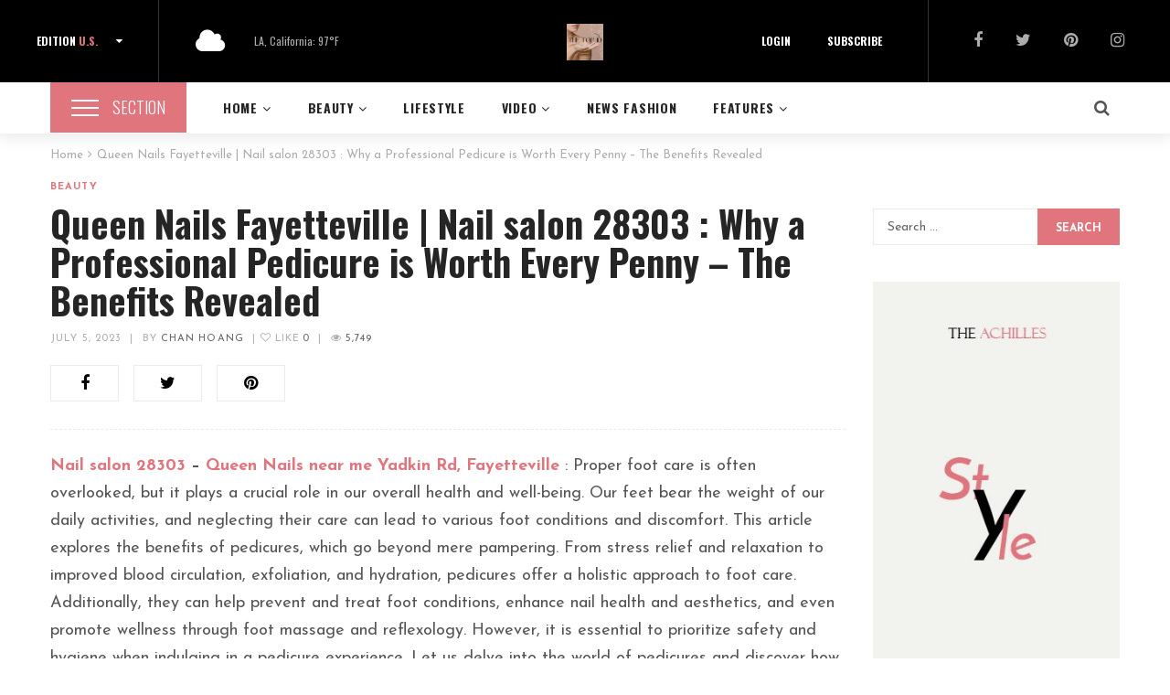

--- FILE ---
content_type: text/html; charset=UTF-8
request_url: https://top10nailsalonus.com/queen-nails-fayetteville-nail-salon-28303-why-a-professional-pedicure-is-worth-every-penny-the-benefits-revealed/
body_size: 37674
content:
<!DOCTYPE html>
<html lang="en-US">
<head>
	<meta charset="UTF-8"/>
<meta name="viewport" content="width=device-width, initial-scale=1, maximum-scale=1">



<link rel="profile" href="http://gmpg.org/xfn/11" />

	<link rel="shortcut icon" href="https://top10nailsalonus.com/wp-content/uploads/2024/10/900x900-OANH-1.jpg" />





<title>Queen Nails Fayetteville | Nail salon 28303 : Why a Professional Pedicure is Worth Every Penny &#8211; The Benefits Revealed &#8211; Top 10 Nail Salon in USA</title>
<meta name='robots' content='max-image-preview:large' />
<link rel='dns-prefetch' href='//fonts.googleapis.com' />
<link rel="alternate" type="application/rss+xml" title="Top 10 Nail Salon in USA &raquo; Feed" href="https://top10nailsalonus.com/feed/" />
<link rel="alternate" type="application/rss+xml" title="Top 10 Nail Salon in USA &raquo; Comments Feed" href="https://top10nailsalonus.com/comments/feed/" />
<link rel="alternate" title="oEmbed (JSON)" type="application/json+oembed" href="https://top10nailsalonus.com/wp-json/oembed/1.0/embed?url=https%3A%2F%2Ftop10nailsalonus.com%2Fqueen-nails-fayetteville-nail-salon-28303-why-a-professional-pedicure-is-worth-every-penny-the-benefits-revealed%2F" />
<link rel="alternate" title="oEmbed (XML)" type="text/xml+oembed" href="https://top10nailsalonus.com/wp-json/oembed/1.0/embed?url=https%3A%2F%2Ftop10nailsalonus.com%2Fqueen-nails-fayetteville-nail-salon-28303-why-a-professional-pedicure-is-worth-every-penny-the-benefits-revealed%2F&#038;format=xml" />
	<!-- Facebook Meta -->
	<meta property="og:title" content="Queen Nails Fayetteville | Nail salon 28303 : Why a Professional Pedicure is Worth Every Penny &#8211; The Benefits Revealed - Top 10 Nail Salon in USA"/>
	<meta property="og:type" content="article"/>
	<meta property="og:url" content="https://top10nailsalonus.com/queen-nails-fayetteville-nail-salon-28303-why-a-professional-pedicure-is-worth-every-penny-the-benefits-revealed/"/>
	<meta property="og:site_name" content="Top 10 Nail Salon in USA"/>
	<meta property="og:description" content="Nail salon 28303&nbsp;&#8211;&nbsp;Queen Nails near me Yadkin Rd, Fayetteville&nbsp;:&nbsp;Proper...">
	<meta property="og:image" content="https://top10nailsalonus.com/wp-content/uploads/2023/07/pedicure-services-queen-nails-fayetteville-nc-28303_4.jpg"/>



	<!-- Twitter Card data -->
	<meta name="twitter:card" content="summary_large_image">
	<meta name="twitter:title" content="Queen Nails Fayetteville | Nail salon 28303 : Why a Professional Pedicure is Worth Every Penny &#8211; The Benefits Revealed">
	<meta name="twitter:description" content="Nail salon 28303&nbsp;&#8211;&nbsp;Queen Nails near me Yadkin Rd, Fayetteville&nbsp;:&nbsp;Proper...">

	<meta property="twitter:image:src" content="https://top10nailsalonus.com/wp-content/uploads/2023/07/pedicure-services-queen-nails-fayetteville-nc-28303_4.jpg"/>


	<!-- Google Authorship and Publisher Markup -->
<style id='wp-img-auto-sizes-contain-inline-css' type='text/css'>
img:is([sizes=auto i],[sizes^="auto," i]){contain-intrinsic-size:3000px 1500px}
/*# sourceURL=wp-img-auto-sizes-contain-inline-css */
</style>
<link rel='stylesheet' id='gsf_google-fonts-css' href='https://fonts.googleapis.com/css?family=Josefin+Sans%3A100%2C100i%2C300%2C300i%2Cregular%2C400i%2C600%2C600i%2C700%2C700i%7CFelix+Titling%3A%7COswald%3A300%2Cregular%2C700&#038;subset=latin-ext%2Clatin&#038;ver=6.9' type='text/css' media='all' />
<link rel='stylesheet' id='dashicons-css' href='https://top10nailsalonus.com/wp-includes/css/dashicons.min.css?ver=6.9' type='text/css' media='all' />
<link rel='stylesheet' id='post-views-counter-frontend-css' href='https://top10nailsalonus.com/wp-content/plugins/post-views-counter/css/frontend.css?ver=1.7.3' type='text/css' media='all' />
<style id='wp-emoji-styles-inline-css' type='text/css'>

	img.wp-smiley, img.emoji {
		display: inline !important;
		border: none !important;
		box-shadow: none !important;
		height: 1em !important;
		width: 1em !important;
		margin: 0 0.07em !important;
		vertical-align: -0.1em !important;
		background: none !important;
		padding: 0 !important;
	}
/*# sourceURL=wp-emoji-styles-inline-css */
</style>
<link rel='stylesheet' id='wp-block-library-css' href='https://top10nailsalonus.com/wp-includes/css/dist/block-library/style.min.css?ver=6.9' type='text/css' media='all' />
<style id='wp-block-embed-inline-css' type='text/css'>
.wp-block-embed.alignleft,.wp-block-embed.alignright,.wp-block[data-align=left]>[data-type="core/embed"],.wp-block[data-align=right]>[data-type="core/embed"]{max-width:360px;width:100%}.wp-block-embed.alignleft .wp-block-embed__wrapper,.wp-block-embed.alignright .wp-block-embed__wrapper,.wp-block[data-align=left]>[data-type="core/embed"] .wp-block-embed__wrapper,.wp-block[data-align=right]>[data-type="core/embed"] .wp-block-embed__wrapper{min-width:280px}.wp-block-cover .wp-block-embed{min-height:240px;min-width:320px}.wp-block-embed{overflow-wrap:break-word}.wp-block-embed :where(figcaption){margin-bottom:1em;margin-top:.5em}.wp-block-embed iframe{max-width:100%}.wp-block-embed__wrapper{position:relative}.wp-embed-responsive .wp-has-aspect-ratio .wp-block-embed__wrapper:before{content:"";display:block;padding-top:50%}.wp-embed-responsive .wp-has-aspect-ratio iframe{bottom:0;height:100%;left:0;position:absolute;right:0;top:0;width:100%}.wp-embed-responsive .wp-embed-aspect-21-9 .wp-block-embed__wrapper:before{padding-top:42.85%}.wp-embed-responsive .wp-embed-aspect-18-9 .wp-block-embed__wrapper:before{padding-top:50%}.wp-embed-responsive .wp-embed-aspect-16-9 .wp-block-embed__wrapper:before{padding-top:56.25%}.wp-embed-responsive .wp-embed-aspect-4-3 .wp-block-embed__wrapper:before{padding-top:75%}.wp-embed-responsive .wp-embed-aspect-1-1 .wp-block-embed__wrapper:before{padding-top:100%}.wp-embed-responsive .wp-embed-aspect-9-16 .wp-block-embed__wrapper:before{padding-top:177.77%}.wp-embed-responsive .wp-embed-aspect-1-2 .wp-block-embed__wrapper:before{padding-top:200%}
/*# sourceURL=https://top10nailsalonus.com/wp-includes/blocks/embed/style.min.css */
</style>
<style id='wp-block-embed-theme-inline-css' type='text/css'>
.wp-block-embed :where(figcaption){color:#555;font-size:13px;text-align:center}.is-dark-theme .wp-block-embed :where(figcaption){color:#ffffffa6}.wp-block-embed{margin:0 0 1em}
/*# sourceURL=https://top10nailsalonus.com/wp-includes/blocks/embed/theme.min.css */
</style>
<style id='wp-block-social-links-inline-css' type='text/css'>
.wp-block-social-links{background:none;box-sizing:border-box;margin-left:0;padding-left:0;padding-right:0;text-indent:0}.wp-block-social-links .wp-social-link a,.wp-block-social-links .wp-social-link a:hover{border-bottom:0;box-shadow:none;text-decoration:none}.wp-block-social-links .wp-social-link svg{height:1em;width:1em}.wp-block-social-links .wp-social-link span:not(.screen-reader-text){font-size:.65em;margin-left:.5em;margin-right:.5em}.wp-block-social-links.has-small-icon-size{font-size:16px}.wp-block-social-links,.wp-block-social-links.has-normal-icon-size{font-size:24px}.wp-block-social-links.has-large-icon-size{font-size:36px}.wp-block-social-links.has-huge-icon-size{font-size:48px}.wp-block-social-links.aligncenter{display:flex;justify-content:center}.wp-block-social-links.alignright{justify-content:flex-end}.wp-block-social-link{border-radius:9999px;display:block}@media not (prefers-reduced-motion){.wp-block-social-link{transition:transform .1s ease}}.wp-block-social-link{height:auto}.wp-block-social-link a{align-items:center;display:flex;line-height:0}.wp-block-social-link:hover{transform:scale(1.1)}.wp-block-social-links .wp-block-social-link.wp-social-link{display:inline-block;margin:0;padding:0}.wp-block-social-links .wp-block-social-link.wp-social-link .wp-block-social-link-anchor,.wp-block-social-links .wp-block-social-link.wp-social-link .wp-block-social-link-anchor svg,.wp-block-social-links .wp-block-social-link.wp-social-link .wp-block-social-link-anchor:active,.wp-block-social-links .wp-block-social-link.wp-social-link .wp-block-social-link-anchor:hover,.wp-block-social-links .wp-block-social-link.wp-social-link .wp-block-social-link-anchor:visited{color:currentColor;fill:currentColor}:where(.wp-block-social-links:not(.is-style-logos-only)) .wp-social-link{background-color:#f0f0f0;color:#444}:where(.wp-block-social-links:not(.is-style-logos-only)) .wp-social-link-amazon{background-color:#f90;color:#fff}:where(.wp-block-social-links:not(.is-style-logos-only)) .wp-social-link-bandcamp{background-color:#1ea0c3;color:#fff}:where(.wp-block-social-links:not(.is-style-logos-only)) .wp-social-link-behance{background-color:#0757fe;color:#fff}:where(.wp-block-social-links:not(.is-style-logos-only)) .wp-social-link-bluesky{background-color:#0a7aff;color:#fff}:where(.wp-block-social-links:not(.is-style-logos-only)) .wp-social-link-codepen{background-color:#1e1f26;color:#fff}:where(.wp-block-social-links:not(.is-style-logos-only)) .wp-social-link-deviantart{background-color:#02e49b;color:#fff}:where(.wp-block-social-links:not(.is-style-logos-only)) .wp-social-link-discord{background-color:#5865f2;color:#fff}:where(.wp-block-social-links:not(.is-style-logos-only)) .wp-social-link-dribbble{background-color:#e94c89;color:#fff}:where(.wp-block-social-links:not(.is-style-logos-only)) .wp-social-link-dropbox{background-color:#4280ff;color:#fff}:where(.wp-block-social-links:not(.is-style-logos-only)) .wp-social-link-etsy{background-color:#f45800;color:#fff}:where(.wp-block-social-links:not(.is-style-logos-only)) .wp-social-link-facebook{background-color:#0866ff;color:#fff}:where(.wp-block-social-links:not(.is-style-logos-only)) .wp-social-link-fivehundredpx{background-color:#000;color:#fff}:where(.wp-block-social-links:not(.is-style-logos-only)) .wp-social-link-flickr{background-color:#0461dd;color:#fff}:where(.wp-block-social-links:not(.is-style-logos-only)) .wp-social-link-foursquare{background-color:#e65678;color:#fff}:where(.wp-block-social-links:not(.is-style-logos-only)) .wp-social-link-github{background-color:#24292d;color:#fff}:where(.wp-block-social-links:not(.is-style-logos-only)) .wp-social-link-goodreads{background-color:#eceadd;color:#382110}:where(.wp-block-social-links:not(.is-style-logos-only)) .wp-social-link-google{background-color:#ea4434;color:#fff}:where(.wp-block-social-links:not(.is-style-logos-only)) .wp-social-link-gravatar{background-color:#1d4fc4;color:#fff}:where(.wp-block-social-links:not(.is-style-logos-only)) .wp-social-link-instagram{background-color:#f00075;color:#fff}:where(.wp-block-social-links:not(.is-style-logos-only)) .wp-social-link-lastfm{background-color:#e21b24;color:#fff}:where(.wp-block-social-links:not(.is-style-logos-only)) .wp-social-link-linkedin{background-color:#0d66c2;color:#fff}:where(.wp-block-social-links:not(.is-style-logos-only)) .wp-social-link-mastodon{background-color:#3288d4;color:#fff}:where(.wp-block-social-links:not(.is-style-logos-only)) .wp-social-link-medium{background-color:#000;color:#fff}:where(.wp-block-social-links:not(.is-style-logos-only)) .wp-social-link-meetup{background-color:#f6405f;color:#fff}:where(.wp-block-social-links:not(.is-style-logos-only)) .wp-social-link-patreon{background-color:#000;color:#fff}:where(.wp-block-social-links:not(.is-style-logos-only)) .wp-social-link-pinterest{background-color:#e60122;color:#fff}:where(.wp-block-social-links:not(.is-style-logos-only)) .wp-social-link-pocket{background-color:#ef4155;color:#fff}:where(.wp-block-social-links:not(.is-style-logos-only)) .wp-social-link-reddit{background-color:#ff4500;color:#fff}:where(.wp-block-social-links:not(.is-style-logos-only)) .wp-social-link-skype{background-color:#0478d7;color:#fff}:where(.wp-block-social-links:not(.is-style-logos-only)) .wp-social-link-snapchat{background-color:#fefc00;color:#fff;stroke:#000}:where(.wp-block-social-links:not(.is-style-logos-only)) .wp-social-link-soundcloud{background-color:#ff5600;color:#fff}:where(.wp-block-social-links:not(.is-style-logos-only)) .wp-social-link-spotify{background-color:#1bd760;color:#fff}:where(.wp-block-social-links:not(.is-style-logos-only)) .wp-social-link-telegram{background-color:#2aabee;color:#fff}:where(.wp-block-social-links:not(.is-style-logos-only)) .wp-social-link-threads{background-color:#000;color:#fff}:where(.wp-block-social-links:not(.is-style-logos-only)) .wp-social-link-tiktok{background-color:#000;color:#fff}:where(.wp-block-social-links:not(.is-style-logos-only)) .wp-social-link-tumblr{background-color:#011835;color:#fff}:where(.wp-block-social-links:not(.is-style-logos-only)) .wp-social-link-twitch{background-color:#6440a4;color:#fff}:where(.wp-block-social-links:not(.is-style-logos-only)) .wp-social-link-twitter{background-color:#1da1f2;color:#fff}:where(.wp-block-social-links:not(.is-style-logos-only)) .wp-social-link-vimeo{background-color:#1eb7ea;color:#fff}:where(.wp-block-social-links:not(.is-style-logos-only)) .wp-social-link-vk{background-color:#4680c2;color:#fff}:where(.wp-block-social-links:not(.is-style-logos-only)) .wp-social-link-wordpress{background-color:#3499cd;color:#fff}:where(.wp-block-social-links:not(.is-style-logos-only)) .wp-social-link-whatsapp{background-color:#25d366;color:#fff}:where(.wp-block-social-links:not(.is-style-logos-only)) .wp-social-link-x{background-color:#000;color:#fff}:where(.wp-block-social-links:not(.is-style-logos-only)) .wp-social-link-yelp{background-color:#d32422;color:#fff}:where(.wp-block-social-links:not(.is-style-logos-only)) .wp-social-link-youtube{background-color:red;color:#fff}:where(.wp-block-social-links.is-style-logos-only) .wp-social-link{background:none}:where(.wp-block-social-links.is-style-logos-only) .wp-social-link svg{height:1.25em;width:1.25em}:where(.wp-block-social-links.is-style-logos-only) .wp-social-link-amazon{color:#f90}:where(.wp-block-social-links.is-style-logos-only) .wp-social-link-bandcamp{color:#1ea0c3}:where(.wp-block-social-links.is-style-logos-only) .wp-social-link-behance{color:#0757fe}:where(.wp-block-social-links.is-style-logos-only) .wp-social-link-bluesky{color:#0a7aff}:where(.wp-block-social-links.is-style-logos-only) .wp-social-link-codepen{color:#1e1f26}:where(.wp-block-social-links.is-style-logos-only) .wp-social-link-deviantart{color:#02e49b}:where(.wp-block-social-links.is-style-logos-only) .wp-social-link-discord{color:#5865f2}:where(.wp-block-social-links.is-style-logos-only) .wp-social-link-dribbble{color:#e94c89}:where(.wp-block-social-links.is-style-logos-only) .wp-social-link-dropbox{color:#4280ff}:where(.wp-block-social-links.is-style-logos-only) .wp-social-link-etsy{color:#f45800}:where(.wp-block-social-links.is-style-logos-only) .wp-social-link-facebook{color:#0866ff}:where(.wp-block-social-links.is-style-logos-only) .wp-social-link-fivehundredpx{color:#000}:where(.wp-block-social-links.is-style-logos-only) .wp-social-link-flickr{color:#0461dd}:where(.wp-block-social-links.is-style-logos-only) .wp-social-link-foursquare{color:#e65678}:where(.wp-block-social-links.is-style-logos-only) .wp-social-link-github{color:#24292d}:where(.wp-block-social-links.is-style-logos-only) .wp-social-link-goodreads{color:#382110}:where(.wp-block-social-links.is-style-logos-only) .wp-social-link-google{color:#ea4434}:where(.wp-block-social-links.is-style-logos-only) .wp-social-link-gravatar{color:#1d4fc4}:where(.wp-block-social-links.is-style-logos-only) .wp-social-link-instagram{color:#f00075}:where(.wp-block-social-links.is-style-logos-only) .wp-social-link-lastfm{color:#e21b24}:where(.wp-block-social-links.is-style-logos-only) .wp-social-link-linkedin{color:#0d66c2}:where(.wp-block-social-links.is-style-logos-only) .wp-social-link-mastodon{color:#3288d4}:where(.wp-block-social-links.is-style-logos-only) .wp-social-link-medium{color:#000}:where(.wp-block-social-links.is-style-logos-only) .wp-social-link-meetup{color:#f6405f}:where(.wp-block-social-links.is-style-logos-only) .wp-social-link-patreon{color:#000}:where(.wp-block-social-links.is-style-logos-only) .wp-social-link-pinterest{color:#e60122}:where(.wp-block-social-links.is-style-logos-only) .wp-social-link-pocket{color:#ef4155}:where(.wp-block-social-links.is-style-logos-only) .wp-social-link-reddit{color:#ff4500}:where(.wp-block-social-links.is-style-logos-only) .wp-social-link-skype{color:#0478d7}:where(.wp-block-social-links.is-style-logos-only) .wp-social-link-snapchat{color:#fff;stroke:#000}:where(.wp-block-social-links.is-style-logos-only) .wp-social-link-soundcloud{color:#ff5600}:where(.wp-block-social-links.is-style-logos-only) .wp-social-link-spotify{color:#1bd760}:where(.wp-block-social-links.is-style-logos-only) .wp-social-link-telegram{color:#2aabee}:where(.wp-block-social-links.is-style-logos-only) .wp-social-link-threads{color:#000}:where(.wp-block-social-links.is-style-logos-only) .wp-social-link-tiktok{color:#000}:where(.wp-block-social-links.is-style-logos-only) .wp-social-link-tumblr{color:#011835}:where(.wp-block-social-links.is-style-logos-only) .wp-social-link-twitch{color:#6440a4}:where(.wp-block-social-links.is-style-logos-only) .wp-social-link-twitter{color:#1da1f2}:where(.wp-block-social-links.is-style-logos-only) .wp-social-link-vimeo{color:#1eb7ea}:where(.wp-block-social-links.is-style-logos-only) .wp-social-link-vk{color:#4680c2}:where(.wp-block-social-links.is-style-logos-only) .wp-social-link-whatsapp{color:#25d366}:where(.wp-block-social-links.is-style-logos-only) .wp-social-link-wordpress{color:#3499cd}:where(.wp-block-social-links.is-style-logos-only) .wp-social-link-x{color:#000}:where(.wp-block-social-links.is-style-logos-only) .wp-social-link-yelp{color:#d32422}:where(.wp-block-social-links.is-style-logos-only) .wp-social-link-youtube{color:red}.wp-block-social-links.is-style-pill-shape .wp-social-link{width:auto}:root :where(.wp-block-social-links .wp-social-link a){padding:.25em}:root :where(.wp-block-social-links.is-style-logos-only .wp-social-link a){padding:0}:root :where(.wp-block-social-links.is-style-pill-shape .wp-social-link a){padding-left:.6666666667em;padding-right:.6666666667em}.wp-block-social-links:not(.has-icon-color):not(.has-icon-background-color) .wp-social-link-snapchat .wp-block-social-link-label{color:#000}
/*# sourceURL=https://top10nailsalonus.com/wp-includes/blocks/social-links/style.min.css */
</style>
<style id='global-styles-inline-css' type='text/css'>
:root{--wp--preset--aspect-ratio--square: 1;--wp--preset--aspect-ratio--4-3: 4/3;--wp--preset--aspect-ratio--3-4: 3/4;--wp--preset--aspect-ratio--3-2: 3/2;--wp--preset--aspect-ratio--2-3: 2/3;--wp--preset--aspect-ratio--16-9: 16/9;--wp--preset--aspect-ratio--9-16: 9/16;--wp--preset--color--black: #000000;--wp--preset--color--cyan-bluish-gray: #abb8c3;--wp--preset--color--white: #ffffff;--wp--preset--color--pale-pink: #f78da7;--wp--preset--color--vivid-red: #cf2e2e;--wp--preset--color--luminous-vivid-orange: #ff6900;--wp--preset--color--luminous-vivid-amber: #fcb900;--wp--preset--color--light-green-cyan: #7bdcb5;--wp--preset--color--vivid-green-cyan: #00d084;--wp--preset--color--pale-cyan-blue: #8ed1fc;--wp--preset--color--vivid-cyan-blue: #0693e3;--wp--preset--color--vivid-purple: #9b51e0;--wp--preset--gradient--vivid-cyan-blue-to-vivid-purple: linear-gradient(135deg,rgb(6,147,227) 0%,rgb(155,81,224) 100%);--wp--preset--gradient--light-green-cyan-to-vivid-green-cyan: linear-gradient(135deg,rgb(122,220,180) 0%,rgb(0,208,130) 100%);--wp--preset--gradient--luminous-vivid-amber-to-luminous-vivid-orange: linear-gradient(135deg,rgb(252,185,0) 0%,rgb(255,105,0) 100%);--wp--preset--gradient--luminous-vivid-orange-to-vivid-red: linear-gradient(135deg,rgb(255,105,0) 0%,rgb(207,46,46) 100%);--wp--preset--gradient--very-light-gray-to-cyan-bluish-gray: linear-gradient(135deg,rgb(238,238,238) 0%,rgb(169,184,195) 100%);--wp--preset--gradient--cool-to-warm-spectrum: linear-gradient(135deg,rgb(74,234,220) 0%,rgb(151,120,209) 20%,rgb(207,42,186) 40%,rgb(238,44,130) 60%,rgb(251,105,98) 80%,rgb(254,248,76) 100%);--wp--preset--gradient--blush-light-purple: linear-gradient(135deg,rgb(255,206,236) 0%,rgb(152,150,240) 100%);--wp--preset--gradient--blush-bordeaux: linear-gradient(135deg,rgb(254,205,165) 0%,rgb(254,45,45) 50%,rgb(107,0,62) 100%);--wp--preset--gradient--luminous-dusk: linear-gradient(135deg,rgb(255,203,112) 0%,rgb(199,81,192) 50%,rgb(65,88,208) 100%);--wp--preset--gradient--pale-ocean: linear-gradient(135deg,rgb(255,245,203) 0%,rgb(182,227,212) 50%,rgb(51,167,181) 100%);--wp--preset--gradient--electric-grass: linear-gradient(135deg,rgb(202,248,128) 0%,rgb(113,206,126) 100%);--wp--preset--gradient--midnight: linear-gradient(135deg,rgb(2,3,129) 0%,rgb(40,116,252) 100%);--wp--preset--font-size--small: 13px;--wp--preset--font-size--medium: 20px;--wp--preset--font-size--large: 36px;--wp--preset--font-size--x-large: 42px;--wp--preset--spacing--20: 0.44rem;--wp--preset--spacing--30: 0.67rem;--wp--preset--spacing--40: 1rem;--wp--preset--spacing--50: 1.5rem;--wp--preset--spacing--60: 2.25rem;--wp--preset--spacing--70: 3.38rem;--wp--preset--spacing--80: 5.06rem;--wp--preset--shadow--natural: 6px 6px 9px rgba(0, 0, 0, 0.2);--wp--preset--shadow--deep: 12px 12px 50px rgba(0, 0, 0, 0.4);--wp--preset--shadow--sharp: 6px 6px 0px rgba(0, 0, 0, 0.2);--wp--preset--shadow--outlined: 6px 6px 0px -3px rgb(255, 255, 255), 6px 6px rgb(0, 0, 0);--wp--preset--shadow--crisp: 6px 6px 0px rgb(0, 0, 0);}:where(.is-layout-flex){gap: 0.5em;}:where(.is-layout-grid){gap: 0.5em;}body .is-layout-flex{display: flex;}.is-layout-flex{flex-wrap: wrap;align-items: center;}.is-layout-flex > :is(*, div){margin: 0;}body .is-layout-grid{display: grid;}.is-layout-grid > :is(*, div){margin: 0;}:where(.wp-block-columns.is-layout-flex){gap: 2em;}:where(.wp-block-columns.is-layout-grid){gap: 2em;}:where(.wp-block-post-template.is-layout-flex){gap: 1.25em;}:where(.wp-block-post-template.is-layout-grid){gap: 1.25em;}.has-black-color{color: var(--wp--preset--color--black) !important;}.has-cyan-bluish-gray-color{color: var(--wp--preset--color--cyan-bluish-gray) !important;}.has-white-color{color: var(--wp--preset--color--white) !important;}.has-pale-pink-color{color: var(--wp--preset--color--pale-pink) !important;}.has-vivid-red-color{color: var(--wp--preset--color--vivid-red) !important;}.has-luminous-vivid-orange-color{color: var(--wp--preset--color--luminous-vivid-orange) !important;}.has-luminous-vivid-amber-color{color: var(--wp--preset--color--luminous-vivid-amber) !important;}.has-light-green-cyan-color{color: var(--wp--preset--color--light-green-cyan) !important;}.has-vivid-green-cyan-color{color: var(--wp--preset--color--vivid-green-cyan) !important;}.has-pale-cyan-blue-color{color: var(--wp--preset--color--pale-cyan-blue) !important;}.has-vivid-cyan-blue-color{color: var(--wp--preset--color--vivid-cyan-blue) !important;}.has-vivid-purple-color{color: var(--wp--preset--color--vivid-purple) !important;}.has-black-background-color{background-color: var(--wp--preset--color--black) !important;}.has-cyan-bluish-gray-background-color{background-color: var(--wp--preset--color--cyan-bluish-gray) !important;}.has-white-background-color{background-color: var(--wp--preset--color--white) !important;}.has-pale-pink-background-color{background-color: var(--wp--preset--color--pale-pink) !important;}.has-vivid-red-background-color{background-color: var(--wp--preset--color--vivid-red) !important;}.has-luminous-vivid-orange-background-color{background-color: var(--wp--preset--color--luminous-vivid-orange) !important;}.has-luminous-vivid-amber-background-color{background-color: var(--wp--preset--color--luminous-vivid-amber) !important;}.has-light-green-cyan-background-color{background-color: var(--wp--preset--color--light-green-cyan) !important;}.has-vivid-green-cyan-background-color{background-color: var(--wp--preset--color--vivid-green-cyan) !important;}.has-pale-cyan-blue-background-color{background-color: var(--wp--preset--color--pale-cyan-blue) !important;}.has-vivid-cyan-blue-background-color{background-color: var(--wp--preset--color--vivid-cyan-blue) !important;}.has-vivid-purple-background-color{background-color: var(--wp--preset--color--vivid-purple) !important;}.has-black-border-color{border-color: var(--wp--preset--color--black) !important;}.has-cyan-bluish-gray-border-color{border-color: var(--wp--preset--color--cyan-bluish-gray) !important;}.has-white-border-color{border-color: var(--wp--preset--color--white) !important;}.has-pale-pink-border-color{border-color: var(--wp--preset--color--pale-pink) !important;}.has-vivid-red-border-color{border-color: var(--wp--preset--color--vivid-red) !important;}.has-luminous-vivid-orange-border-color{border-color: var(--wp--preset--color--luminous-vivid-orange) !important;}.has-luminous-vivid-amber-border-color{border-color: var(--wp--preset--color--luminous-vivid-amber) !important;}.has-light-green-cyan-border-color{border-color: var(--wp--preset--color--light-green-cyan) !important;}.has-vivid-green-cyan-border-color{border-color: var(--wp--preset--color--vivid-green-cyan) !important;}.has-pale-cyan-blue-border-color{border-color: var(--wp--preset--color--pale-cyan-blue) !important;}.has-vivid-cyan-blue-border-color{border-color: var(--wp--preset--color--vivid-cyan-blue) !important;}.has-vivid-purple-border-color{border-color: var(--wp--preset--color--vivid-purple) !important;}.has-vivid-cyan-blue-to-vivid-purple-gradient-background{background: var(--wp--preset--gradient--vivid-cyan-blue-to-vivid-purple) !important;}.has-light-green-cyan-to-vivid-green-cyan-gradient-background{background: var(--wp--preset--gradient--light-green-cyan-to-vivid-green-cyan) !important;}.has-luminous-vivid-amber-to-luminous-vivid-orange-gradient-background{background: var(--wp--preset--gradient--luminous-vivid-amber-to-luminous-vivid-orange) !important;}.has-luminous-vivid-orange-to-vivid-red-gradient-background{background: var(--wp--preset--gradient--luminous-vivid-orange-to-vivid-red) !important;}.has-very-light-gray-to-cyan-bluish-gray-gradient-background{background: var(--wp--preset--gradient--very-light-gray-to-cyan-bluish-gray) !important;}.has-cool-to-warm-spectrum-gradient-background{background: var(--wp--preset--gradient--cool-to-warm-spectrum) !important;}.has-blush-light-purple-gradient-background{background: var(--wp--preset--gradient--blush-light-purple) !important;}.has-blush-bordeaux-gradient-background{background: var(--wp--preset--gradient--blush-bordeaux) !important;}.has-luminous-dusk-gradient-background{background: var(--wp--preset--gradient--luminous-dusk) !important;}.has-pale-ocean-gradient-background{background: var(--wp--preset--gradient--pale-ocean) !important;}.has-electric-grass-gradient-background{background: var(--wp--preset--gradient--electric-grass) !important;}.has-midnight-gradient-background{background: var(--wp--preset--gradient--midnight) !important;}.has-small-font-size{font-size: var(--wp--preset--font-size--small) !important;}.has-medium-font-size{font-size: var(--wp--preset--font-size--medium) !important;}.has-large-font-size{font-size: var(--wp--preset--font-size--large) !important;}.has-x-large-font-size{font-size: var(--wp--preset--font-size--x-large) !important;}
/*# sourceURL=global-styles-inline-css */
</style>

<style id='classic-theme-styles-inline-css' type='text/css'>
/*! This file is auto-generated */
.wp-block-button__link{color:#fff;background-color:#32373c;border-radius:9999px;box-shadow:none;text-decoration:none;padding:calc(.667em + 2px) calc(1.333em + 2px);font-size:1.125em}.wp-block-file__button{background:#32373c;color:#fff;text-decoration:none}
/*# sourceURL=/wp-includes/css/classic-themes.min.css */
</style>
<link rel='stylesheet' id='gsf_admin-bar-css' href='https://top10nailsalonus.com/wp-content/plugins/achilles-framework/assets/css/admin-bar.min.css?ver=1.4' type='text/css' media='all' />
<link rel='stylesheet' id='font-awesome-css' href='https://top10nailsalonus.com/wp-content/plugins/achilles-framework/libs/smart-framework/assets/vendors/font-awesome/css/font-awesome.min.css?ver=4.7.0' type='text/css' media='all' />
<link rel='stylesheet' id='font-elegant-css' href='https://top10nailsalonus.com/wp-content/themes/g5plus-achilles/assets/vendors/font-elegant/css/font-elegant.min.css?ver=6.9' type='text/css' media='all' />
<link rel='stylesheet' id='gsf_xmenu-animate-css' href='https://top10nailsalonus.com/wp-content/plugins/achilles-framework/core/xmenu/assets/css/animate.min.css?ver=3.5.1' type='text/css' media='all' />
<link rel='stylesheet' id='contact-form-7-css' href='https://top10nailsalonus.com/wp-content/plugins/contact-form-7/includes/css/styles.css?ver=6.1.4' type='text/css' media='all' />
<link rel='stylesheet' id='ladda-css' href='https://top10nailsalonus.com/wp-content/plugins/g5plus-post-like/assets/vendors/ladda/ladda-themeless.min.css?ver=1.0' type='text/css' media='all' />
<link rel='stylesheet' id='bootstrap-css' href='https://top10nailsalonus.com/wp-content/themes/g5plus-achilles/assets/vendors/bootstrap/css/bootstrap.min.css?ver=3.3.7' type='text/css' media='all' />
<link rel='stylesheet' id='custom-bootstrap-css' href='https://top10nailsalonus.com/wp-content/themes/g5plus-achilles/assets/vendors/bootstrap/css/custom-bootstrap.min.css?ver=3.3.7' type='text/css' media='all' />
<link rel='stylesheet' id='owl-carousel-css' href='https://top10nailsalonus.com/wp-content/themes/g5plus-achilles/assets/vendors/owl.carousel/assets/owl.carousel.min.css?ver=2.2.0' type='text/css' media='all' />
<link rel='stylesheet' id='owl-carousel-theme-default-css' href='https://top10nailsalonus.com/wp-content/themes/g5plus-achilles/assets/vendors/owl.carousel/assets/owl.theme.default.min.css?ver=2.2.0' type='text/css' media='all' />
<link rel='stylesheet' id='perfect-scrollbar-css' href='https://top10nailsalonus.com/wp-content/plugins/achilles-framework/libs/smart-framework/assets/vendors/perfect-scrollbar/css/perfect-scrollbar.min.css?ver=0.6.11' type='text/css' media='all' />
<link rel='stylesheet' id='magnific-popup-css' href='https://top10nailsalonus.com/wp-content/plugins/achilles-framework/libs/smart-framework/assets/vendors/magnific-popup/magnific-popup.min.css?ver=1.1.0' type='text/css' media='all' />
<link rel='stylesheet' id='animate-css-css' href='https://top10nailsalonus.com/wp-content/themes/g5plus-achilles/assets/css/animate.min.css?ver=1.0' type='text/css' media='all' />
<link rel='stylesheet' id='gsf_main-css' href='https://top10nailsalonus.com/wp-content/themes/g5plus-achilles/style.min.css?ver=6.9' type='text/css' media='all' />
<style id='gsf_main-inline-css' type='text/css'>
			body {
				background-color: #fff !important
			}				.site-loading {
					background-color: #fff !important;
				}                        .top-drawer-content {
                                                        padding-top: 10px;                            padding-bottom: 10px;
                        }                        #primary-content {
                                                        padding-left: 0px;                            padding-right: 0px;                            padding-top: 15px;                            padding-bottom: 30px;
                        }                .thumbnail-size-thumbnail:before {
                    padding-bottom: 100%;
                }                .thumbnail-size-medium:before {
                    padding-bottom: 100%;
                }                .thumbnail-size-large:before {
                    padding-bottom: 100%;
                }                .thumbnail-size-1536x1536:before {
                    padding-bottom: 100%;
                }                .thumbnail-size-2048x2048:before {
                    padding-bottom: 100%;
                }                .thumbnail-size-tptn_thumbnail:before {
                    padding-bottom: 100%;
                }.vc_custom_1509501567229{margin-top: 15px !important;background-color: #ffffff !important;}.vc_custom_1508380624079{padding-top: 90px !important;padding-bottom: 65px !important;background-color: #f7f7f4 !important;}.vc_custom_1508380192738{padding-top: 40px !important;background-color: #111111 !important;}.vc_custom_1503974212751{margin-top: -5px !important;margin-bottom: 21px !important;}.vc_custom_1510020511016{margin-top: -172px !important;}.vc_custom_1503974275942{margin-bottom: 25px !important;}.vc_custom_1510020177563{margin-top: 15px !important;}.vc_custom_1505817089356{margin-top: 18px !important;margin-bottom: 0px !important;}                .canvas-overlay {
                    cursor: url(https://top10nailsalonus.com/wp-content/themes/g5plus-achilles/assets/images/close.png) 15 15, default;
                }
/*# sourceURL=gsf_main-inline-css */
</style>
<link rel='stylesheet' id='gsf_skin_skin-dark-css' href='https://top10nailsalonus.com/wp-content/themes/g5plus-achilles/assets/skin/skin-dark.min.css?ver=6.9' type='text/css' media='all' />
<link rel='stylesheet' id='gsf_skin_skin-light-css' href='https://top10nailsalonus.com/wp-content/themes/g5plus-achilles/assets/skin/skin-light.min.css?ver=6.9' type='text/css' media='all' />
<link rel='stylesheet' id='js_composer_front-css' href='https://top10nailsalonus.com/wp-content/plugins/js_composer/assets/css/js_composer.min.css?ver=5.6' type='text/css' media='all' />
<link rel='stylesheet' id='wp-block-paragraph-css' href='https://top10nailsalonus.com/wp-includes/blocks/paragraph/style.min.css?ver=6.9' type='text/css' media='all' />
<script type="text/javascript" src="https://top10nailsalonus.com/wp-includes/js/jquery/jquery.min.js?ver=3.7.1" id="jquery-core-js"></script>
<script type="text/javascript" src="https://top10nailsalonus.com/wp-includes/js/jquery/jquery-migrate.min.js?ver=3.4.1" id="jquery-migrate-js"></script>
<link rel="https://api.w.org/" href="https://top10nailsalonus.com/wp-json/" /><link rel="alternate" title="JSON" type="application/json" href="https://top10nailsalonus.com/wp-json/wp/v2/posts/9149" /><link rel="EditURI" type="application/rsd+xml" title="RSD" href="https://top10nailsalonus.com/xmlrpc.php?rsd" />
<meta name="generator" content="WordPress 6.9" />
<link rel="canonical" href="https://top10nailsalonus.com/queen-nails-fayetteville-nail-salon-28303-why-a-professional-pedicure-is-worth-every-penny-the-benefits-revealed/" />
<link rel='shortlink' href='https://top10nailsalonus.com/?p=9149' />
<style type="text/css" id="g5plus-custom-css"></style><style type="text/css" id="g5plus-custom-js"></style><meta name="generator" content="Powered by WPBakery Page Builder - drag and drop page builder for WordPress."/>
<!--[if lte IE 9]><link rel="stylesheet" type="text/css" href="https://top10nailsalonus.com/wp-content/plugins/js_composer/assets/css/vc_lte_ie9.min.css" media="screen"><![endif]--><style type="text/css" id="gsf-custom-css"></style><noscript><style type="text/css"> .wpb_animate_when_almost_visible { opacity: 1; }</style></noscript>	<meta name="google-site-verification" content="_S3a9LX2wOkoVjAu5AaDN64WZFoZTO2CnhImZbxYCHM" />
<link rel='stylesheet' id='gsf_g5-posts-carousel-css' href='https://top10nailsalonus.com/wp-content/plugins/achilles-framework/shortcodes/posts-carousel/assets/css/posts-carousel.min.css?ver=1.4' type='text/css' media='all' />
<link rel='stylesheet' id='gsf_g5-heading-css' href='https://top10nailsalonus.com/wp-content/plugins/achilles-framework/shortcodes/heading/assets/css/heading.min.css?ver=1.4' type='text/css' media='all' />
<link rel='stylesheet' id='gsf_g5-new-magazine-css' href='https://top10nailsalonus.com/wp-content/plugins/achilles-framework/shortcodes/new-magazine/assets/css/new-magazine.min.css?ver=1.4' type='text/css' media='all' />
</head>
<body class="wp-singular post-template-default single single-post postid-9149 single-format-chat wp-embed-responsive wp-theme-g5plus-achilles chrome single-post-layout-1 wpb-js-composer js-comp-ver-5.6 vc_responsive" >
<!-- Open Wrapper -->
<div id="gf-wrapper" class="gf-skin skin-light">
	<header data-layout="header-2" data-responsive-breakpoint="1199" data-sticky-skin="gf-skin skin-light" class="main-header header-2 gf-skin skin-dark">
		<div class="header-wrap gf-border-bottom border-color">
	<div class="header-above header-full-width">
		<div class="container">
			<div class="header-inner x-nav-menu-container clearfix">
				<ul class="header-customize header-customize-left gf-inline">
						<li class="customize-sidebar">
					<aside id="custom_html-2" class="widget_text widget widget_custom_html"><div class="textwidget custom-html-widget"><div class="custom-dropdown-list fold-out hover">
	<a href="#">EDITION<span class='accent-color'>  U.S.</span><i class="fa fa-caret-down"></i></a>
	<ul class="fold-out-drop">
		<li><a href="#">United Kingdom</a></li>
		<li><a href="#">United states</a></li>
		<li><a href="#">France</a></li>
		<li><a href="#">Canada</a></li>
		<li><a href="#">India</a></li>
		<li><a href="#">Australia</a></li>
	</ul>
</div></div></aside>			</li>
					<li class="customize-custom-html">
				<div class="weather-custom">
    <i class="fa fa-cloud"></i>
    <span>LA, California:   97°F</span>
</div>			</li>
			</ul>
				<div class="logo-header has-logo-sticky">
	<a class="main-logo" href="https://top10nailsalonus.com/"
	   title="Top 10 Nail Salon in USA-Find Local Ideal Beauty Salon | Restaurants | Near You!">
					<img  src="https://top10nailsalonus.com/wp-content/uploads/2024/10/900x900-OANH-1.jpg"
															   alt="Top 10 Nail Salon in USA-Find Local Ideal Beauty Salon | Restaurants | Near You!">
			</a>
			<a class="sticky-logo" href="https://top10nailsalonus.com/" title="Top 10 Nail Salon in USA-Find Local Ideal Beauty Salon | Restaurants | Near You!">
							<img  src="https://top10nailsalonus.com/wp-content/uploads/2024/10/900x900-OANH-1.jpg"
																		  alt="Top 10 Nail Salon in USA-Find Local Ideal Beauty Salon | Restaurants | Near You!">
					</a>
	</div>
				<ul class="header-customize header-customize-right gf-inline">
						<li class="customize-sidebar">
					<aside id="custom_html-4" class="widget_text white-color widget widget_custom_html"><div class="textwidget custom-html-widget"><div class="login display-inline-block mg-right-40"><a class="gsf-login-link-sign-in" href="#">LOGIN</a></div>
<div class="subscribe display-inline-block"><a class="gsf-popup-mailchimp" href="#">SUBSCRIBE</a></div></div></aside>			</li>
					<li class="customize-social-networks">
				<ul class="gf-social-icon gf-inline">
									<li class="social-facebook">
									<a class="" title="Facebook" href="#"><i class="fa fa-facebook"></i></a>
				
			</li>
											<li class="social-twitter">
									<a class="" title="Twitter" href="#"><i class="fa fa-twitter"></i></a>
				
			</li>
											<li class="social-pinterest">
									<a class="" title="Pinterest" href="#"><i class="fa fa-pinterest"></i></a>
				
			</li>
											<li class="social-instagram">
									<a class="" title="Instagram" href="#"><i class="fa fa-instagram"></i></a>
				
			</li>
			</ul>

			</li>
			</ul>
			</div>
		</div>
	</div>
	
	<nav data-skin="gf-skin skin-light" class="primary-menu gf-skin skin-light header-sticky">
		<div class="container">
			<div class="primary-menu-inner">
				<ul class="header-customize header-customize-nav_left gf-inline">
						<li class="customize-canvas-sidebar">
				<div data-off-canvas="true" data-off-canvas-target="#canvas-sidebar-wrapper" data-off-canvas-location=".header-customize-nav_left"
	 data-off-canvas-position="left" class="gf-toggle-icon color-white bg-accent"><span></span>
			<h5>SECTION</h5>
	</div>
			</li>
			</ul>
				<div class="logo-header has-logo-sticky">
	<a class="main-logo" href="https://top10nailsalonus.com/"
	   title="Top 10 Nail Salon in USA-Find Local Ideal Beauty Salon | Restaurants | Near You!">
					<img  src="https://top10nailsalonus.com/wp-content/uploads/2024/10/900x900-OANH-1.jpg"
															   alt="Top 10 Nail Salon in USA-Find Local Ideal Beauty Salon | Restaurants | Near You!">
			</a>
			<a class="sticky-logo" href="https://top10nailsalonus.com/" title="Top 10 Nail Salon in USA-Find Local Ideal Beauty Salon | Restaurants | Near You!">
							<img  src="https://top10nailsalonus.com/wp-content/uploads/2024/10/900x900-OANH-1.jpg"
																		  alt="Top 10 Nail Salon in USA-Find Local Ideal Beauty Salon | Restaurants | Near You!">
					</a>
	</div>
									<ul id="main-menu" class="main-menu clearfix x-nav-menu"><li id="menu-item-2967" class="menu-item menu-item-type-custom menu-item-object-custom menu-item-has-children menu-item-2967" data-transition="x-fadeInUp"><a class="x-menu-link"  href="#"><span class='x-menu-link-text'>HOME</span></a>
<ul class="sub-menu x-animated x-fadeInUp gf-skin skin-light" style="">
	<li id="menu-item-3046" class="menu-item menu-item-type-post_type menu-item-object-page menu-item-3046" data-transition="x-fadeInUp"><a class="x-menu-link"  href="https://top10nailsalonus.com/home-01/"><span class='x-menu-link-text'>Home 01</span></a></li>
	<li id="menu-item-3050" class="menu-item menu-item-type-post_type menu-item-object-page menu-item-3050" data-transition="x-fadeInUp"><a class="x-menu-link"  href="https://top10nailsalonus.com/home-02/"><span class='x-menu-link-text'>Home 02</span></a></li>
	<li id="menu-item-3049" class="menu-item menu-item-type-post_type menu-item-object-page menu-item-3049" data-transition="x-fadeInUp"><a class="x-menu-link"  href="https://top10nailsalonus.com/home-03/"><span class='x-menu-link-text'>Home 03</span></a></li>
	<li id="menu-item-3048" class="menu-item menu-item-type-post_type menu-item-object-page menu-item-home menu-item-3048" data-transition="x-fadeInUp"><a class="x-menu-link"  href="https://top10nailsalonus.com/"><span class='x-menu-link-text'>Home 04</span></a></li>
	<li id="menu-item-3047" class="menu-item menu-item-type-post_type menu-item-object-page menu-item-3047" data-transition="x-fadeInUp"><a class="x-menu-link"  href="https://top10nailsalonus.com/home-05/"><span class='x-menu-link-text'>Home 05</span></a></li>
</ul>
</li>
<li id="menu-item-2980" class="menu-item menu-item-type-taxonomy menu-item-object-category current-post-ancestor current-menu-parent current-post-parent menu-item-has-children menu-item-2980 x-submenu-position-left x-submenu-width-fullwidth" data-transition="x-fadeInUp"><a class="x-menu-link"  href="https://top10nailsalonus.com/category/beauty/"><span class='x-menu-link-text'>Beauty</span></a>
<ul class="sub-menu x-animated x-fadeInUp gf-skin skin-light" style="">
	<li id="menu-item-3052" class="menu-item menu-item-type-post_type menu-item-object-xmenu_mega menu-item-3052 x-is-mega-menu" data-transition="x-fadeInUp"><div class="x-mega-sub-menu">		<div class="vc_row wpb_row vc_row-fluid vc_custom_1507171340606 vc_row-has-fill vc_column-gap-10">
            							<div class="gf-container container">
								<div class="wpb_column vc_column_container vc_col-sm-9"><div class="vc_column-inner vc_custom_1507173278267"><div class="wpb_wrapper"><div class="gf-posts-carousel cate-filter-left gf-posts-carousel-697a674ed2e9b">
	<div data-items-wrapper class="gf-blog-wrap clearfix">
	<ul data-id="1310444397" data-items-cate class="nav nav-tabs gf-cate-filter " data-filter-vertical=1  data-filter-type=hover data-pretty-tabs-options='{"more_text":"<span>+<\/span>"}'>
        <li class=" active">
        <a data-style="zoom-in" data-spinner-size="20" data-spinner-color='#e1757d' data-id="-1" data-name=""
           title="All" class="no-animation ladda-button" href="https://top10nailsalonus.com/blog/">All</a>
    </li>
            <li class="">
            <a data-style="zoom-in" data-spinner-size="20" data-spinner-color='#e1757d' data-id="90"  data-name="beauty" title="Beauty" class="no-animation ladda-button"
               href="https://top10nailsalonus.com/category/beauty/">Beauty</a>
        </li>
            <li class="">
            <a data-style="zoom-in" data-spinner-size="20" data-spinner-color='#e1757d' data-id="99"  data-name="lifestyle" title="Lifestyle" class="no-animation ladda-button"
               href="https://top10nailsalonus.com/category/lifestyle/">Lifestyle</a>
        </li>
            <li class="">
            <a data-style="zoom-in" data-spinner-size="20" data-spinner-color='#e1757d' data-id="102"  data-name="people" title="People" class="no-animation ladda-button"
               href="https://top10nailsalonus.com/category/people/">People</a>
        </li>
            <li class="">
            <a data-style="zoom-in" data-spinner-size="20" data-spinner-color='#e1757d' data-id="92"  data-name="business" title="Business" class="no-animation ladda-button"
               href="https://top10nailsalonus.com/category/business/">Business</a>
        </li>
    </ul>	<div data-owl-options='{"items":3,"margin":40,"slideBy":3,"responsive":{"1200":{"items":3,"margin":40,"slideBy":3},"992":{"items":2,"margin":40,"slideBy":2},"768":{"items":1,"margin":0,"slideBy":1},"0":{"items":1,"margin":0,"slideBy":1}},"autoHeight":true,"dots":false,"nav":false,"autoplay":false,"autoplayTimeout":5000,"loop":false}' data-items-container="true" class="gf-blog-inner clearfix layout-large-6 blog-has-sidebar owl-carousel owl-theme">
		<article class="clearfix post-default post-large-image-3 post-13659 post type-post status-publish format-standard has-post-thumbnail hentry category-beauty">
	<div class="gf-post-inner clearfix">
				<div class="entry-thumb-wrap entry-thumb-mode-background entry-thumb-format- entry-thumb-mode-background">
		
							<div class="entry-thumbnail">
	<a data-magnific="true" data-gallery-id="" data-magnific-options='[]' href="https://top10nailsalonus.com/wp-content/uploads/2026/01/Polish-Nail-Salon-150126-4.jpg" class="zoom-image"><i class="fa fa-expand"></i></a>

	
								<a data-original="https://top10nailsalonus.com/wp-content/uploads/2026/01/Polish-Nail-Salon-150126-4-305x200.jpg" class="entry-thumbnail-overlay thumbnail-size-large-image-3 placeholder-image gf-lazy" href="https://top10nailsalonus.com/enhance-your-nail-art-look-for-upcoming-events-at-polish-nail-salon-carmel-in-46032/" title="Enhance Your Nail Art Look for Upcoming Events at Polish Nail Salon Carmel, IN 46032"></a>
			</div>


	
			</div>

		<div class="gf-post-content">
			<ul class="gf-post-meta gf-inline">
	<li class="meta-cat">
		<a href="https://top10nailsalonus.com/category/beauty/" rel="category tag">Beauty</a>	</li>
</ul>
			<h3 class="gf-post-title"><a title="Enhance Your Nail Art Look for Upcoming Events at Polish Nail Salon Carmel, IN 46032" href="https://top10nailsalonus.com/enhance-your-nail-art-look-for-upcoming-events-at-polish-nail-salon-carmel-in-46032/">Enhance Your Nail Art Look for Upcoming Events at Polish Nail Salon Carmel, IN 46032</a></h3>
		</div>
	</div>
</article>
<article class="clearfix post-default post-large-image-3 post-13652 post type-post status-publish format-standard has-post-thumbnail hentry category-beauty">
	<div class="gf-post-inner clearfix">
				<div class="entry-thumb-wrap entry-thumb-mode-background entry-thumb-format- entry-thumb-mode-background">
		
							<div class="entry-thumbnail">
	<a data-magnific="true" data-gallery-id="" data-magnific-options='[]' href="https://top10nailsalonus.com/wp-content/uploads/2026/01/Expo-Nails-130126-3.jpg" class="zoom-image"><i class="fa fa-expand"></i></a>

	
								<a data-original="https://top10nailsalonus.com/wp-content/uploads/2026/01/Expo-Nails-130126-3-305x200.jpg" class="entry-thumbnail-overlay thumbnail-size-large-image-3 placeholder-image gf-lazy" href="https://top10nailsalonus.com/enhance-your-nail-art-look-at-expo-nails-salon-in-cypress-ca-90630/" title="Enhance Your Nail Art Look at Expo Nails Salon in Cypress, CA 90630"></a>
			</div>


	
			</div>

		<div class="gf-post-content">
			<ul class="gf-post-meta gf-inline">
	<li class="meta-cat">
		<a href="https://top10nailsalonus.com/category/beauty/" rel="category tag">Beauty</a>	</li>
</ul>
			<h3 class="gf-post-title"><a title="Enhance Your Nail Art Look at Expo Nails Salon in Cypress, CA 90630" href="https://top10nailsalonus.com/enhance-your-nail-art-look-at-expo-nails-salon-in-cypress-ca-90630/">Enhance Your Nail Art Look at Expo Nails Salon in Cypress, CA 90630</a></h3>
		</div>
	</div>
</article>
<article class="clearfix post-default post-large-image-3 post-13647 post type-post status-publish format-standard has-post-thumbnail hentry category-beauty">
	<div class="gf-post-inner clearfix">
				<div class="entry-thumb-wrap entry-thumb-mode-background entry-thumb-format- entry-thumb-mode-background">
		
							<div class="entry-thumbnail">
	<a data-magnific="true" data-gallery-id="" data-magnific-options='[]' href="https://top10nailsalonus.com/wp-content/uploads/2026/01/Aloha-Nails-and-Spa-130126.jpg" class="zoom-image"><i class="fa fa-expand"></i></a>

	
								<a data-original="https://top10nailsalonus.com/wp-content/uploads/2026/01/Aloha-Nails-and-Spa-130126-305x200.jpg" class="entry-thumbnail-overlay thumbnail-size-large-image-3 placeholder-image gf-lazy" href="https://top10nailsalonus.com/elevate-your-look-best-nail-enhancements-in-seneca-near-clemson-sc-aloha-nails-and-spa/" title="Elevate Your Look: Best Nail Enhancements in Seneca &amp; Near Clemson, SC &#8211; Aloha Nails and Spa"></a>
			</div>


	
			</div>

		<div class="gf-post-content">
			<ul class="gf-post-meta gf-inline">
	<li class="meta-cat">
		<a href="https://top10nailsalonus.com/category/beauty/" rel="category tag">Beauty</a>	</li>
</ul>
			<h3 class="gf-post-title"><a title="Elevate Your Look: Best Nail Enhancements in Seneca &amp; Near Clemson, SC &#8211; Aloha Nails and Spa" href="https://top10nailsalonus.com/elevate-your-look-best-nail-enhancements-in-seneca-near-clemson-sc-aloha-nails-and-spa/">Elevate Your Look: Best Nail Enhancements in Seneca &amp; Near Clemson, SC &#8211; Aloha Nails and Spa</a></h3>
		</div>
	</div>
</article>
<article class="clearfix post-default post-large-image-3 post-13631 post type-post status-publish format-standard has-post-thumbnail hentry category-beauty">
	<div class="gf-post-inner clearfix">
				<div class="entry-thumb-wrap entry-thumb-mode-background entry-thumb-format- entry-thumb-mode-background">
		
							<div class="entry-thumbnail">
	<a data-magnific="true" data-gallery-id="" data-magnific-options='[]' href="https://top10nailsalonus.com/wp-content/uploads/2026/01/KR-Nail-Salon-And-Spa-020126-3.jpg" class="zoom-image"><i class="fa fa-expand"></i></a>

	
								<a data-original="https://top10nailsalonus.com/wp-content/uploads/2026/01/KR-Nail-Salon-And-Spa-020126-3-305x200.jpg" class="entry-thumbnail-overlay thumbnail-size-large-image-3 placeholder-image gf-lazy" href="https://top10nailsalonus.com/kr-nail-salon-spa-potranco-rd-san-antonio-tx-78251/" title="KR Nail Salon &amp; Spa Potranco Rd, San Antonio, TX 78251"></a>
			</div>


	
			</div>

		<div class="gf-post-content">
			<ul class="gf-post-meta gf-inline">
	<li class="meta-cat">
		<a href="https://top10nailsalonus.com/category/beauty/" rel="category tag">Beauty</a>	</li>
</ul>
			<h3 class="gf-post-title"><a title="KR Nail Salon &amp; Spa Potranco Rd, San Antonio, TX 78251" href="https://top10nailsalonus.com/kr-nail-salon-spa-potranco-rd-san-antonio-tx-78251/">KR Nail Salon &amp; Spa Potranco Rd, San Antonio, TX 78251</a></h3>
		</div>
	</div>
</article>
<article class="clearfix post-default post-large-image-3 post-13626 post type-post status-publish format-standard has-post-thumbnail hentry category-beauty category-nail-salon">
	<div class="gf-post-inner clearfix">
				<div class="entry-thumb-wrap entry-thumb-mode-background entry-thumb-format- entry-thumb-mode-background">
		
							<div class="entry-thumbnail">
	<a data-magnific="true" data-gallery-id="" data-magnific-options='[]' href="https://top10nailsalonus.com/wp-content/uploads/2025/12/Expo-Nailss-241225-2.jpg" class="zoom-image"><i class="fa fa-expand"></i></a>

	
								<a data-original="https://top10nailsalonus.com/wp-content/uploads/2025/12/Expo-Nailss-241225-2-305x200.jpg" class="entry-thumbnail-overlay thumbnail-size-large-image-3 placeholder-image gf-lazy" href="https://top10nailsalonus.com/christmas-nail-art-at-expo-nails-salon-in-cypress-ca-90630/" title="Christmas Nail Art at Expo Nails Salon in Cypress, CA 90630"></a>
			</div>


	
			</div>

		<div class="gf-post-content">
			<ul class="gf-post-meta gf-inline">
	<li class="meta-cat">
		<a href="https://top10nailsalonus.com/category/beauty/" rel="category tag">Beauty</a>, <a href="https://top10nailsalonus.com/category/nail-salon/" rel="category tag">Nail salon</a>	</li>
</ul>
			<h3 class="gf-post-title"><a title="Christmas Nail Art at Expo Nails Salon in Cypress, CA 90630" href="https://top10nailsalonus.com/christmas-nail-art-at-expo-nails-salon-in-cypress-ca-90630/">Christmas Nail Art at Expo Nails Salon in Cypress, CA 90630</a></h3>
		</div>
	</div>
</article>
<article class="clearfix post-default post-large-image-3 post-13607 post type-post status-publish format-standard has-post-thumbnail hentry category-beauty">
	<div class="gf-post-inner clearfix">
				<div class="entry-thumb-wrap entry-thumb-mode-background entry-thumb-format- entry-thumb-mode-background">
		
							<div class="entry-thumbnail">
	<a data-magnific="true" data-gallery-id="" data-magnific-options='[]' href="https://top10nailsalonus.com/wp-content/uploads/2025/12/Chic-Nails-Spa-081225-41.jpg" class="zoom-image"><i class="fa fa-expand"></i></a>

	
								<a data-original="https://top10nailsalonus.com/wp-content/uploads/2025/12/Chic-Nails-Spa-081225-41-305x200.jpg" class="entry-thumbnail-overlay thumbnail-size-large-image-3 placeholder-image gf-lazy" href="https://top10nailsalonus.com/holiday-nail-art-ideas-at-chic-nail-salon-galveston-tx-77551/" title="Holiday nail art ideas at Chic Nail Salon Galveston, TX 77551"></a>
			</div>


	
			</div>

		<div class="gf-post-content">
			<ul class="gf-post-meta gf-inline">
	<li class="meta-cat">
		<a href="https://top10nailsalonus.com/category/beauty/" rel="category tag">Beauty</a>	</li>
</ul>
			<h3 class="gf-post-title"><a title="Holiday nail art ideas at Chic Nail Salon Galveston, TX 77551" href="https://top10nailsalonus.com/holiday-nail-art-ideas-at-chic-nail-salon-galveston-tx-77551/">Holiday nail art ideas at Chic Nail Salon Galveston, TX 77551</a></h3>
		</div>
	</div>
</article>
<article class="clearfix post-default post-large-image-3 post-13599 post type-post status-publish format-standard has-post-thumbnail hentry category-beauty">
	<div class="gf-post-inner clearfix">
				<div class="entry-thumb-wrap entry-thumb-mode-background entry-thumb-format- entry-thumb-mode-background">
		
							<div class="entry-thumbnail">
	<a data-magnific="true" data-gallery-id="" data-magnific-options='[]' href="https://top10nailsalonus.com/wp-content/uploads/2025/11/Nail-Fashions-191125-4.jpg" class="zoom-image"><i class="fa fa-expand"></i></a>

	
								<a data-original="https://top10nailsalonus.com/wp-content/uploads/2025/11/Nail-Fashions-191125-4-305x200.jpg" class="entry-thumbnail-overlay thumbnail-size-large-image-3 placeholder-image gf-lazy" href="https://top10nailsalonus.com/thanksgiving-nail-ideas-at-nail-fashions-salon-in-indianapolis-in-46240/" title="Thanksgiving Nail Ideas at Nail Fashions Salon in Indianapolis, IN 46240"></a>
			</div>


	
			</div>

		<div class="gf-post-content">
			<ul class="gf-post-meta gf-inline">
	<li class="meta-cat">
		<a href="https://top10nailsalonus.com/category/beauty/" rel="category tag">Beauty</a>	</li>
</ul>
			<h3 class="gf-post-title"><a title="Thanksgiving Nail Ideas at Nail Fashions Salon in Indianapolis, IN 46240" href="https://top10nailsalonus.com/thanksgiving-nail-ideas-at-nail-fashions-salon-in-indianapolis-in-46240/">Thanksgiving Nail Ideas at Nail Fashions Salon in Indianapolis, IN 46240</a></h3>
		</div>
	</div>
</article>
<article class="clearfix post-default post-large-image-3 post-13581 post type-post status-publish format-standard has-post-thumbnail hentry category-beauty">
	<div class="gf-post-inner clearfix">
				<div class="entry-thumb-wrap entry-thumb-mode-background entry-thumb-format- entry-thumb-mode-background">
		
							<div class="entry-thumbnail">
	<a data-magnific="true" data-gallery-id="" data-magnific-options='[]' href="https://top10nailsalonus.com/wp-content/uploads/2025/11/312-Nails-Spa-Wheeling-Location-171125-4.jpg" class="zoom-image"><i class="fa fa-expand"></i></a>

	
								<a data-original="https://top10nailsalonus.com/wp-content/uploads/2025/11/312-Nails-Spa-Wheeling-Location-171125-4-305x200.jpg" class="entry-thumbnail-overlay thumbnail-size-large-image-3 placeholder-image gf-lazy" href="https://top10nailsalonus.com/nail-art-ideas-at-312-nails-spa-nail-salon-near-me-wheeling-il-60090/" title="Nail Art Ideas at 312 Nails &amp; Spa &#8211; Nail salon near me Wheeling, IL 60090"></a>
			</div>


	
			</div>

		<div class="gf-post-content">
			<ul class="gf-post-meta gf-inline">
	<li class="meta-cat">
		<a href="https://top10nailsalonus.com/category/beauty/" rel="category tag">Beauty</a>	</li>
</ul>
			<h3 class="gf-post-title"><a title="Nail Art Ideas at 312 Nails &amp; Spa &#8211; Nail salon near me Wheeling, IL 60090" href="https://top10nailsalonus.com/nail-art-ideas-at-312-nails-spa-nail-salon-near-me-wheeling-il-60090/">Nail Art Ideas at 312 Nails &amp; Spa &#8211; Nail salon near me Wheeling, IL 60090</a></h3>
		</div>
	</div>
</article>
<article class="clearfix post-default post-large-image-3 post-13536 post type-post status-publish format-standard has-post-thumbnail hentry category-beauty">
	<div class="gf-post-inner clearfix">
				<div class="entry-thumb-wrap entry-thumb-mode-background entry-thumb-format- entry-thumb-mode-background">
		
							<div class="entry-thumbnail">
	<a data-magnific="true" data-gallery-id="" data-magnific-options='[]' href="https://top10nailsalonus.com/wp-content/uploads/2025/11/Star-Nail-Spa-041125-7.jpg" class="zoom-image"><i class="fa fa-expand"></i></a>

	
								<a data-original="https://top10nailsalonus.com/wp-content/uploads/2025/11/Star-Nail-Spa-041125-7-305x200.jpg" class="entry-thumbnail-overlay thumbnail-size-large-image-3 placeholder-image gf-lazy" href="https://top10nailsalonus.com/star-nail-spa-nail-salon-in-harrisonburg-va-22801/" title="Star Nail &amp; Spa &#8211; Nail salon in Harrisonburg, VA 22801"></a>
			</div>


	
			</div>

		<div class="gf-post-content">
			<ul class="gf-post-meta gf-inline">
	<li class="meta-cat">
		<a href="https://top10nailsalonus.com/category/beauty/" rel="category tag">Beauty</a>	</li>
</ul>
			<h3 class="gf-post-title"><a title="Star Nail &amp; Spa &#8211; Nail salon in Harrisonburg, VA 22801" href="https://top10nailsalonus.com/star-nail-spa-nail-salon-in-harrisonburg-va-22801/">Star Nail &amp; Spa &#8211; Nail salon in Harrisonburg, VA 22801</a></h3>
		</div>
	</div>
</article>
<article class="clearfix post-default post-large-image-3 post-13527 post type-post status-publish format-standard has-post-thumbnail hentry category-beauty">
	<div class="gf-post-inner clearfix">
				<div class="entry-thumb-wrap entry-thumb-mode-background entry-thumb-format- entry-thumb-mode-background">
		
							<div class="entry-thumbnail">
	<a data-magnific="true" data-gallery-id="" data-magnific-options='[]' href="https://top10nailsalonus.com/wp-content/uploads/2025/10/Hannahs-Spa-And-Beauty-291025-1.jpg" class="zoom-image"><i class="fa fa-expand"></i></a>

	
								<a data-original="https://top10nailsalonus.com/wp-content/uploads/2025/10/Hannahs-Spa-And-Beauty-291025-1-305x200.jpg" class="entry-thumbnail-overlay thumbnail-size-large-image-3 placeholder-image gf-lazy" href="https://top10nailsalonus.com/halloween-nail-art-ideas-at-hannahs-spa-and-beauty-salon-in-gastonia-nc-28056/" title="Halloween Nail Art Ideas at Hannah’s Spa And Beauty Salon in Gastonia, NC 28056"></a>
			</div>


	
			</div>

		<div class="gf-post-content">
			<ul class="gf-post-meta gf-inline">
	<li class="meta-cat">
		<a href="https://top10nailsalonus.com/category/beauty/" rel="category tag">Beauty</a>	</li>
</ul>
			<h3 class="gf-post-title"><a title="Halloween Nail Art Ideas at Hannah’s Spa And Beauty Salon in Gastonia, NC 28056" href="https://top10nailsalonus.com/halloween-nail-art-ideas-at-hannahs-spa-and-beauty-salon-in-gastonia-nc-28056/">Halloween Nail Art Ideas at Hannah’s Spa And Beauty Salon in Gastonia, NC 28056</a></h3>
		</div>
	</div>
</article>
	</div>
	</div>



</div></div></div></div><div class="wpb_column vc_column_container vc_col-sm-3"><div class="vc_column-inner vc_custom_1510038731472"><div class="wpb_wrapper"><div class="gf-heading style-1 text-left text-accent gf-heading-4331 vc_custom_1510128381694">
	<div class="gf-heading-content">
							<h4 class="title body-font fs-18"><span>MORE ON THE <span class="fw-light text-italic heading-color">FASHION &amp; STYLE</span></span></h4>
			</div>
</div>
<div class="gf-posts cate-filter-left gf-posts-697a674ede7d3">
	<div data-isotope-wrapper="true" data-items-wrapper class="gf-blog-wrap clearfix">
		<div data-isotope-options='{"itemSelector":"article","layoutMode":"fitRows"}' data-items-container="true" class="gf-blog-inner clearfix layout-list-3 blog-has-sidebar gf-gutter-20 isotope">
		<article class="clearfix post-default post-list-4 col-xs-12 post-6235 post type-post status-publish format-chat hentry category-beauty category-nail-salon tag-nail-salon-95118 tag-nail-salon-san-jose post_format-post-format-chat">
	<div class="gf-post-inner clearfix">
		<div class="gf-post-content">
			<h3 class="gf-post-title"><a title="Yume Organic Nail Spa &#8211; salon in San Jose, CA 95118" href="https://top10nailsalonus.com/yume-organic-nail-spa-salon-in-san-jose-ca-95118/">Yume Organic Nail Spa &#8211; salon in San Jose, CA 95118</a></h3>
			<ul class="gf-post-meta gf-inline">
	<li class="meta-date">
		<a href="https://top10nailsalonus.com/yume-organic-nail-spa-salon-in-san-jose-ca-95118/" rel="bookmark" title="Yume Organic Nail Spa &#8211; salon in San Jose, CA 95118"> December 6, 2022 </a>
	</li>
	</ul>

		</div>
	</div>
</article>
<article class="clearfix post-default post-list-4 col-xs-12 post-12362 post type-post status-publish format-chat hentry category-nail-salon tag-beauty tag-best-nail-salon tag-manicure tag-nail-art tag-nail-design tag-nail-salon tag-nail-salon-near-me tag-nails post_format-post-format-chat">
	<div class="gf-post-inner clearfix">
		<div class="gf-post-content">
			<h3 class="gf-post-title"><a title="Experience Beauty &amp; Elegance at Nails @ Pike &amp; Rose" href="https://top10nailsalonus.com/experience-beauty-elegance-at-nails-pike-rose/">Experience Beauty &amp; Elegance at Nails @ Pike &amp; Rose</a></h3>
			<ul class="gf-post-meta gf-inline">
	<li class="meta-date">
		<a href="https://top10nailsalonus.com/experience-beauty-elegance-at-nails-pike-rose/" rel="bookmark" title="Experience Beauty &amp; Elegance at Nails @ Pike &amp; Rose"> January 3, 2025 </a>
	</li>
	</ul>

		</div>
	</div>
</article>
<article class="clearfix post-default post-list-4 col-xs-12 post-7731 post type-post status-publish format-chat hentry category-beauty post_format-post-format-chat">
	<div class="gf-post-inner clearfix">
		<div class="gf-post-content">
			<h3 class="gf-post-title"><a title="Nail art design by Lovely Nails &amp; Spa in Braintree, MA 02184 | lovelynailspabraintree.com" href="https://top10nailsalonus.com/nail-art-design-by-lovely-nails-spa-in-braintree-ma-02184-lovelynailspabraintree-com/">Nail art design by Lovely Nails &amp; Spa in Braintree, MA 02184 | lovelynailspabraintree.com</a></h3>
			<ul class="gf-post-meta gf-inline">
	<li class="meta-date">
		<a href="https://top10nailsalonus.com/nail-art-design-by-lovely-nails-spa-in-braintree-ma-02184-lovelynailspabraintree-com/" rel="bookmark" title="Nail art design by Lovely Nails &amp; Spa in Braintree, MA 02184 | lovelynailspabraintree.com"> March 3, 2023 </a>
	</li>
	</ul>

		</div>
	</div>
</article>
	</div>
	</div>



</div>




</div></div></div>							</div>
			
		</div>

</div></li>
</ul>
</li>
<li id="menu-item-2981" class="menu-item menu-item-type-taxonomy menu-item-object-category menu-item-2981 x-submenu-position- x-submenu-width-fullwidth" data-transition="x-fadeInUp"><a class="x-menu-link"  href="https://top10nailsalonus.com/category/lifestyle/"><span class='x-menu-link-text'>Lifestyle</span></a></li>
<li id="menu-item-2983" class="menu-item menu-item-type-taxonomy menu-item-object-category menu-item-has-children menu-item-2983 x-submenu-position- x-submenu-width-fullwidth" data-transition="x-fadeInUp"><a class="x-menu-link"  href="https://top10nailsalonus.com/category/people/"><span class='x-menu-link-text'>Video</span></a>
<ul class="sub-menu x-animated x-fadeInUp gf-skin skin-light" style="">
	<li id="menu-item-3059" class="menu-item menu-item-type-post_type menu-item-object-xmenu_mega menu-item-3059 x-is-mega-menu" data-transition="x-fadeInUp"><div class="x-mega-sub-menu">		<div class="vc_row wpb_row vc_row-fluid vc_custom_1510128221720 vc_row-has-fill">
            							<div class="gf-container container">
								<div class="wpb_column vc_column_container vc_col-sm-12"><div class="vc_column-inner"><div class="wpb_wrapper"><div class="gf-posts-carousel cate-filter-left  wpb_animate_when_almost_visible wpb_right-to-left right-to-left gf-posts-carousel-697a674ee3c89">
	<div data-items-wrapper class="gf-blog-wrap clearfix">
		<div data-owl-options='{"items":4,"margin":40,"slideBy":4,"responsive":{"1200":{"items":4,"margin":40,"slideBy":4},"992":{"items":3,"margin":40,"slideBy":3},"768":{"items":2,"margin":40,"slideBy":2},"0":{"items":1,"margin":0,"slideBy":1}},"autoHeight":true,"dots":false,"nav":true,"autoplay":false,"autoplayTimeout":5000,"loop":false}' data-items-container="true" class="gf-blog-inner clearfix layout-large-6 blog-has-sidebar owl-carousel owl-theme nav-center">
		<article class="clearfix post-default post-large-image-3 post-416 post type-post status-publish format-standard has-post-thumbnail hentry category-lifestyle category-video tag-lifestyle">
	<div class="gf-post-inner clearfix">
				<div class="entry-thumb-wrap entry-thumb-mode-background entry-thumb-format- entry-thumb-mode-background">
		
							<div class="entry-thumbnail">
	<a data-magnific="true" data-gallery-id="" data-magnific-options='[]' href="https://top10nailsalonus.com/wp-content/uploads/2017/09/feature-post-image-65.jpg" class="zoom-image"><i class="fa fa-expand"></i></a>

	
								<a data-original="https://top10nailsalonus.com/wp-content/uploads/2017/09/feature-post-image-65-305x200.jpg" class="entry-thumbnail-overlay thumbnail-size-large-image-3 placeholder-image gf-lazy" href="https://top10nailsalonus.com/who-the-heck-is-tim-gunn-yelling-at-for-cheating/" title="Heck Is Tim Gunn Yelling at for Cheating?"></a>
			</div>


	
			</div>

		<div class="gf-post-content">
			<ul class="gf-post-meta gf-inline">
	<li class="meta-cat">
		<a href="https://top10nailsalonus.com/category/lifestyle/" rel="category tag">Lifestyle</a>, <a href="https://top10nailsalonus.com/category/video/" rel="category tag">Video</a>	</li>
</ul>
			<h3 class="gf-post-title"><a title="Heck Is Tim Gunn Yelling at for Cheating?" href="https://top10nailsalonus.com/who-the-heck-is-tim-gunn-yelling-at-for-cheating/">Heck Is Tim Gunn Yelling at for Cheating?</a></h3>
		</div>
	</div>
</article>
<article class="clearfix post-default post-large-image-3 post-291 post type-post status-publish format-video has-post-thumbnail hentry category-video tag-video post_format-post-format-video">
	<div class="gf-post-inner clearfix">
				<div class="entry-thumb-wrap entry-thumb-mode-background entry-thumb-format-video entry-thumb-mode-background">
																							<div class="entry-thumbnail">
	<a data-magnific="true" data-gallery-id="" data-magnific-options='{"type":"iframe","mainClass":"mfp-fade"}' href="https://www.youtube.com/watch?v=WVkRePl_9OA" class="zoom-video no-animation"><i class="fa fa-play"></i></a>

	
								<a data-original="https://top10nailsalonus.com/wp-content/uploads/2017/09/feature-post-image-28-305x200.jpg" class="entry-thumbnail-overlay thumbnail-size-large-image-3 placeholder-image gf-lazy" href="https://top10nailsalonus.com/gucci-spring-summer-2017-full-fashion-show-exclusive/" title="Gucci | Spring Summer 2017 Full Fashion Show | Exclusive"></a>
			</div>


									
	

			</div>

		<div class="gf-post-content">
			<ul class="gf-post-meta gf-inline">
	<li class="meta-cat">
		<a href="https://top10nailsalonus.com/category/video/" rel="category tag">Video</a>	</li>
</ul>
			<h3 class="gf-post-title"><a title="Gucci | Spring Summer 2017 Full Fashion Show | Exclusive" href="https://top10nailsalonus.com/gucci-spring-summer-2017-full-fashion-show-exclusive/">Gucci | Spring Summer 2017 Full Fashion Show | Exclusive</a></h3>
		</div>
	</div>
</article>
<article class="clearfix post-default post-large-image-3 post-280 post type-post status-publish format-video has-post-thumbnail hentry category-video tag-video post_format-post-format-video">
	<div class="gf-post-inner clearfix">
				<div class="entry-thumb-wrap entry-thumb-mode-background entry-thumb-format-video entry-thumb-mode-background">
																							<div class="entry-thumbnail">
	<a data-magnific="true" data-gallery-id="" data-magnific-options='{"type":"iframe","mainClass":"mfp-fade"}' href="https://www.youtube.com/watch?v=WVkRePl_9OA" class="zoom-video no-animation"><i class="fa fa-play"></i></a>

	
								<a data-original="https://top10nailsalonus.com/wp-content/uploads/2017/09/feature-post-image-27-305x200.jpg" class="entry-thumbnail-overlay thumbnail-size-large-image-3 placeholder-image gf-lazy" href="https://top10nailsalonus.com/chanel-cruise-2017-full-fashion-show-exclusive/" title="Chanel | Cruise 2017 Full Fashion Show | Exclusive"></a>
			</div>


									
	

			</div>

		<div class="gf-post-content">
			<ul class="gf-post-meta gf-inline">
	<li class="meta-cat">
		<a href="https://top10nailsalonus.com/category/video/" rel="category tag">Video</a>	</li>
</ul>
			<h3 class="gf-post-title"><a title="Chanel | Cruise 2017 Full Fashion Show | Exclusive" href="https://top10nailsalonus.com/chanel-cruise-2017-full-fashion-show-exclusive/">Chanel | Cruise 2017 Full Fashion Show | Exclusive</a></h3>
		</div>
	</div>
</article>
<article class="clearfix post-default post-large-image-3 post-279 post type-post status-publish format-video has-post-thumbnail hentry category-video tag-video post_format-post-format-video">
	<div class="gf-post-inner clearfix">
				<div class="entry-thumb-wrap entry-thumb-mode-background entry-thumb-format-video entry-thumb-mode-background">
																							<div class="entry-thumbnail">
	<a data-magnific="true" data-gallery-id="" data-magnific-options='{"type":"iframe","mainClass":"mfp-fade"}' href="https://www.youtube.com/watch?v=WVkRePl_9OA" class="zoom-video no-animation"><i class="fa fa-play"></i></a>

	
								<a data-original="https://top10nailsalonus.com/wp-content/uploads/2017/09/feature-post-image-26-305x200.jpg" class="entry-thumbnail-overlay thumbnail-size-large-image-3 placeholder-image gf-lazy" href="https://top10nailsalonus.com/tendencias-de-moda-2017-outfits-primavera-verano-fashions-trends-2017/" title="TENDENCIAS DE MODA 2017 + OUTFITS PRIMAVERA VERANO/FASHIONS TRENDS 2017"></a>
			</div>


									
	

			</div>

		<div class="gf-post-content">
			<ul class="gf-post-meta gf-inline">
	<li class="meta-cat">
		<a href="https://top10nailsalonus.com/category/video/" rel="category tag">Video</a>	</li>
</ul>
			<h3 class="gf-post-title"><a title="TENDENCIAS DE MODA 2017 + OUTFITS PRIMAVERA VERANO/FASHIONS TRENDS 2017" href="https://top10nailsalonus.com/tendencias-de-moda-2017-outfits-primavera-verano-fashions-trends-2017/">TENDENCIAS DE MODA 2017 + OUTFITS PRIMAVERA VERANO/FASHIONS TRENDS 2017</a></h3>
		</div>
	</div>
</article>
<article class="clearfix post-default post-large-image-3 post-290 post type-post status-publish format-video has-post-thumbnail hentry category-video tag-video post_format-post-format-video">
	<div class="gf-post-inner clearfix">
				<div class="entry-thumb-wrap entry-thumb-mode-background entry-thumb-format-video entry-thumb-mode-background">
																							<div class="entry-thumbnail">
	<a data-magnific="true" data-gallery-id="" data-magnific-options='{"type":"iframe","mainClass":"mfp-fade"}' href="https://www.youtube.com/watch?v=WVkRePl_9OA" class="zoom-video no-animation"><i class="fa fa-play"></i></a>

	
								<a data-original="https://top10nailsalonus.com/wp-content/uploads/2017/09/feature-post-image-25-305x200.jpg" class="entry-thumbnail-overlay thumbnail-size-large-image-3 placeholder-image gf-lazy" href="https://top10nailsalonus.com/kes-fall-2017-video-fashion-week/" title="KES Fall 2017: Video Fashion Week"></a>
			</div>


									
	

			</div>

		<div class="gf-post-content">
			<ul class="gf-post-meta gf-inline">
	<li class="meta-cat">
		<a href="https://top10nailsalonus.com/category/video/" rel="category tag">Video</a>	</li>
</ul>
			<h3 class="gf-post-title"><a title="KES Fall 2017: Video Fashion Week" href="https://top10nailsalonus.com/kes-fall-2017-video-fashion-week/">KES Fall 2017: Video Fashion Week</a></h3>
		</div>
	</div>
</article>
<article class="clearfix post-default post-large-image-3 post-277 post type-post status-publish format-video has-post-thumbnail hentry category-video tag-video post_format-post-format-video">
	<div class="gf-post-inner clearfix">
				<div class="entry-thumb-wrap entry-thumb-mode-background entry-thumb-format-video entry-thumb-mode-background">
																							<div class="entry-thumbnail">
	<a data-magnific="true" data-gallery-id="" data-magnific-options='{"type":"iframe","mainClass":"mfp-fade"}' href="https://www.youtube.com/watch?v=WVkRePl_9OA" class="zoom-video no-animation"><i class="fa fa-play"></i></a>

	
								<a data-original="https://top10nailsalonus.com/wp-content/uploads/2017/09/feature-post-image-24-305x200.jpg" class="entry-thumbnail-overlay thumbnail-size-large-image-3 placeholder-image gf-lazy" href="https://top10nailsalonus.com/no-6-spring-2017-video-fashion-week/" title="No.6 Spring 2017: Video Fashion Week"></a>
			</div>


									
	

			</div>

		<div class="gf-post-content">
			<ul class="gf-post-meta gf-inline">
	<li class="meta-cat">
		<a href="https://top10nailsalonus.com/category/video/" rel="category tag">Video</a>	</li>
</ul>
			<h3 class="gf-post-title"><a title="No.6 Spring 2017: Video Fashion Week" href="https://top10nailsalonus.com/no-6-spring-2017-video-fashion-week/">No.6 Spring 2017: Video Fashion Week</a></h3>
		</div>
	</div>
</article>
<article class="clearfix post-default post-large-image-3 post-251 post type-post status-publish format-standard has-post-thumbnail hentry category-celebrity category-video tag-celebrity">
	<div class="gf-post-inner clearfix">
				<div class="entry-thumb-wrap entry-thumb-mode-background entry-thumb-format- entry-thumb-mode-background">
		
							<div class="entry-thumbnail">
	<a data-magnific="true" data-gallery-id="" data-magnific-options='[]' href="https://top10nailsalonus.com/wp-content/uploads/2017/09/feature-post-image-11.jpg" class="zoom-image"><i class="fa fa-expand"></i></a>

	
								<a data-original="https://top10nailsalonus.com/wp-content/uploads/2017/09/feature-post-image-11-305x200.jpg" class="entry-thumbnail-overlay thumbnail-size-large-image-3 placeholder-image gf-lazy" href="https://top10nailsalonus.com/supermodel-jasmine-tookes-shows-us-the-life-changing-magic-of-rihannas-fenty-beauty/" title="Supermodel Jasmine Tookes Shows Us the Life-Changing Magic of Rihanna’s Fenty Beauty"></a>
			</div>


	
			</div>

		<div class="gf-post-content">
			<ul class="gf-post-meta gf-inline">
	<li class="meta-cat">
		<a href="https://top10nailsalonus.com/category/celebrity/" rel="category tag">Celebrity</a>, <a href="https://top10nailsalonus.com/category/video/" rel="category tag">Video</a>	</li>
</ul>
			<h3 class="gf-post-title"><a title="Supermodel Jasmine Tookes Shows Us the Life-Changing Magic of Rihanna’s Fenty Beauty" href="https://top10nailsalonus.com/supermodel-jasmine-tookes-shows-us-the-life-changing-magic-of-rihannas-fenty-beauty/">Supermodel Jasmine Tookes Shows Us the Life-Changing Magic of Rihanna’s Fenty Beauty</a></h3>
		</div>
	</div>
</article>
	</div>
	</div>



</div></div></div></div>							</div>
			
		</div>

</div></li>
</ul>
</li>
<li id="menu-item-2982" class="menu-item menu-item-type-taxonomy menu-item-object-category menu-item-2982 x-submenu-position-left x-submenu-width-fullwidth" data-transition="x-fadeInUp"><a class="x-menu-link"  href="https://top10nailsalonus.com/category/news-fashion/"><span class='x-menu-link-text'>News fashion</span></a></li>
<li id="menu-item-2979" class="menu-item menu-item-type-custom menu-item-object-custom menu-item-has-children menu-item-2979" data-transition="x-fadeInUp"><a class="x-menu-link"  href="#"><span class='x-menu-link-text'>Features</span></a>
<ul class="sub-menu x-animated x-fadeInUp gf-skin skin-light" style="">
	<li id="menu-item-2969" class="menu-item menu-item-type-custom menu-item-object-custom menu-item-has-children menu-item-2969" data-transition="x-fadeInUp"><a class="x-menu-link"  href="#"><span class='x-menu-link-text'>Category Layouts</span></a>
	<ul class="sub-menu x-animated x-fadeInUp gf-skin skin-light" style="">
		<li id="menu-item-2968" class="menu-item menu-item-type-custom menu-item-object-custom menu-item-2968" data-transition="x-fadeInUp"><a class="x-menu-link"  href="https://top10nailsalonus.com/category/people/?feature_post_layout=feature-1&#038;post_layout=medium-image-1"><span class='x-menu-link-text'>Category 01</span></a></li>
		<li id="menu-item-2970" class="menu-item menu-item-type-custom menu-item-object-custom menu-item-2970" data-transition="x-fadeInUp"><a class="x-menu-link"  href="https://top10nailsalonus.com/category/people/?feature_post_position=before-content&#038;feature_post_layout=feature-2&#038;post_layout=zigzac-image"><span class='x-menu-link-text'>Category 02</span></a></li>
		<li id="menu-item-2971" class="menu-item menu-item-type-custom menu-item-object-custom menu-item-2971" data-transition="x-fadeInUp"><a class="x-menu-link"  href="https://top10nailsalonus.com/category/people/?feature_post_position=before-content&#038;feature_post_layout=feature-3&#038;post_layout=medium-image-2"><span class='x-menu-link-text'>Category 03</span></a></li>
		<li id="menu-item-2972" class="menu-item menu-item-type-custom menu-item-object-custom menu-item-2972" data-transition="x-fadeInUp"><a class="x-menu-link"  href="https://top10nailsalonus.com/category/people/?feature_post_layout=feature-4&#038;post_layout=medium-image-3"><span class='x-menu-link-text'>Category 04</span></a></li>
		<li id="menu-item-2973" class="menu-item menu-item-type-custom menu-item-object-custom menu-item-2973" data-transition="x-fadeInUp"><a class="x-menu-link"  href="https://top10nailsalonus.com/category/people/?feature_post_layout=feature-5&#038;post_layout=grid-image"><span class='x-menu-link-text'>Category 05</span></a></li>
		<li id="menu-item-2974" class="menu-item menu-item-type-custom menu-item-object-custom menu-item-2974" data-transition="x-fadeInUp"><a class="x-menu-link"  href="https://top10nailsalonus.com/category/people/?feature_post_position=before-content&#038;feature_post_layout=feature-6&#038;post_layout=medium-image-4&#038;post_columns=3"><span class='x-menu-link-text'>Category 06</span></a></li>
		<li id="menu-item-2975" class="menu-item menu-item-type-custom menu-item-object-custom menu-item-2975" data-transition="x-fadeInUp"><a class="x-menu-link"  href="https://top10nailsalonus.com/category/people/?feature_post_position=before-content&#038;feature_post_layout=feature-7&#038;post_layout=grid-image-3&#038;sidebar_layout=none&#038;post_columns=4"><span class='x-menu-link-text'>Category 07</span></a></li>
		<li id="menu-item-2976" class="menu-item menu-item-type-custom menu-item-object-custom menu-item-2976" data-transition="x-fadeInUp"><a class="x-menu-link"  href="https://top10nailsalonus.com/category/people/?feature_post_position=before-content&#038;feature_post_layout=feature-8&#038;post_layout=grid-image-3&#038;post_columns=4&#038;feature_post_columns_gutter=10&#038;sidebar_layout=none"><span class='x-menu-link-text'>Category 08</span></a></li>
		<li id="menu-item-2977" class="menu-item menu-item-type-custom menu-item-object-custom menu-item-2977" data-transition="x-fadeInUp"><a class="x-menu-link"  href="https://top10nailsalonus.com/category/people/?feature_post_position=before-content&#038;feature_post_layout=feature-9&#038;post_layout=grid-image-2&#038;post_columns=3"><span class='x-menu-link-text'>Category 09</span></a></li>
		<li id="menu-item-2978" class="menu-item menu-item-type-custom menu-item-object-custom menu-item-2978" data-transition="x-fadeInUp"><a class="x-menu-link"  href="https://top10nailsalonus.com/category/people/?feature_post_position=before-content&#038;feature_post_layout=feature-10&#038;post_layout=masonry-image&#038;post_columns=3"><span class='x-menu-link-text'>Category 10</span></a></li>
	</ul>
</li>
	<li id="menu-item-2993" class="menu-item menu-item-type-custom menu-item-object-custom menu-item-has-children menu-item-2993" data-transition="x-fadeInUp"><a class="x-menu-link"  href="#"><span class='x-menu-link-text'>Site Layouts</span></a>
	<ul class="sub-menu x-animated x-fadeInUp gf-skin skin-light" style="">
		<li id="menu-item-2994" class="menu-item menu-item-type-custom menu-item-object-custom menu-item-2994" data-transition="x-fadeInUp"><a class="x-menu-link"  href="https://top10nailsalonus.com/?main_layout=wide"><span class='x-menu-link-text'>Wide</span></a></li>
		<li id="menu-item-2995" class="menu-item menu-item-type-custom menu-item-object-custom menu-item-2995" data-transition="x-fadeInUp"><a class="x-menu-link"  href="https://top10nailsalonus.com/?main_layout=boxed"><span class='x-menu-link-text'>Boxed</span></a></li>
		<li id="menu-item-2996" class="menu-item menu-item-type-custom menu-item-object-custom menu-item-2996" data-transition="x-fadeInUp"><a class="x-menu-link"  href="https://top10nailsalonus.com/?main_layout=framed"><span class='x-menu-link-text'>Framed</span></a></li>
		<li id="menu-item-2997" class="menu-item menu-item-type-custom menu-item-object-custom menu-item-2997" data-transition="x-fadeInUp"><a class="x-menu-link"  href="https://top10nailsalonus.com/?main_layout=bordered"><span class='x-menu-link-text'>Bordered</span></a></li>
	</ul>
</li>
	<li id="menu-item-2998" class="menu-item menu-item-type-custom menu-item-object-custom menu-item-has-children menu-item-2998" data-transition="x-fadeInUp"><a class="x-menu-link"  href="#"><span class='x-menu-link-text'>Page Layouts</span></a>
	<ul class="sub-menu x-animated x-fadeInUp gf-skin skin-light" style="">
		<li id="menu-item-3001" class="menu-item menu-item-type-custom menu-item-object-custom menu-item-3001" data-transition="x-fadeInUp"><a class="x-menu-link"  href="https://top10nailsalonus.com/blog/?sidebar_layout=none"><span class='x-menu-link-text'>Full Width</span></a></li>
		<li id="menu-item-2999" class="menu-item menu-item-type-custom menu-item-object-custom menu-item-2999" data-transition="x-fadeInUp"><a class="x-menu-link"  href="https://top10nailsalonus.com/blog/?sidebar_layout=left"><span class='x-menu-link-text'>Sidebar Left</span></a></li>
		<li id="menu-item-3000" class="menu-item menu-item-type-custom menu-item-object-custom menu-item-3000" data-transition="x-fadeInUp"><a class="x-menu-link"  href="https://top10nailsalonus.com/blog/?sidebar_layout=right"><span class='x-menu-link-text'>Sidebar Right</span></a></li>
	</ul>
</li>
	<li id="menu-item-3002" class="menu-item menu-item-type-custom menu-item-object-custom menu-item-has-children menu-item-3002" data-transition="x-fadeInUp"><a class="x-menu-link"  href="#"><span class='x-menu-link-text'>Post Single Layouts</span></a>
	<ul class="sub-menu x-animated x-fadeInUp gf-skin skin-light" style="">
		<li id="menu-item-3003" class="menu-item menu-item-type-custom menu-item-object-custom menu-item-3003" data-transition="x-fadeInUp"><a class="x-menu-link"  href="https://top10nailsalonus.com/dolce-gabbana-spring-summer-2018/?single_post_layout=layout-1"><span class='x-menu-link-text'>Single Layout 01</span></a></li>
		<li id="menu-item-3004" class="menu-item menu-item-type-custom menu-item-object-custom menu-item-3004" data-transition="x-fadeInUp"><a class="x-menu-link"  href="https://top10nailsalonus.com/dolce-gabbana-spring-summer-2018/?single_post_layout=layout-2"><span class='x-menu-link-text'>Single Layout 02</span></a></li>
		<li id="menu-item-3005" class="menu-item menu-item-type-custom menu-item-object-custom menu-item-3005" data-transition="x-fadeInUp"><a class="x-menu-link"  href="https://top10nailsalonus.com/dolce-gabbana-spring-summer-2018/?single_post_layout=layout-3"><span class='x-menu-link-text'>Single Layout 03</span></a></li>
		<li id="menu-item-3006" class="menu-item menu-item-type-custom menu-item-object-custom menu-item-3006" data-transition="x-fadeInUp"><a class="x-menu-link"  href="https://top10nailsalonus.com/dolce-gabbana-spring-summer-2018/?single_post_layout=layout-4"><span class='x-menu-link-text'>Single Layout 04</span></a></li>
		<li id="menu-item-3007" class="menu-item menu-item-type-custom menu-item-object-custom menu-item-3007" data-transition="x-fadeInUp"><a class="x-menu-link"  href="https://top10nailsalonus.com/dolce-gabbana-spring-summer-2018/?single_post_layout=layout-5"><span class='x-menu-link-text'>Single Layout 05</span></a></li>
		<li id="menu-item-3008" class="menu-item menu-item-type-custom menu-item-object-custom menu-item-3008" data-transition="x-fadeInUp"><a class="x-menu-link"  href="https://top10nailsalonus.com/dolce-gabbana-spring-summer-2018/?single_post_layout=layout-6&#038;sidebar_layout=none"><span class='x-menu-link-text'>Single Layout 06</span></a></li>
		<li id="menu-item-3009" class="menu-item menu-item-type-custom menu-item-object-custom menu-item-3009" data-transition="x-fadeInUp"><a class="x-menu-link"  href="https://top10nailsalonus.com/dolce-gabbana-spring-summer-2018/?single_post_layout=layout-7&#038;sidebar_layout=left"><span class='x-menu-link-text'>Single Layout 07</span></a></li>
		<li id="menu-item-3010" class="menu-item menu-item-type-custom menu-item-object-custom menu-item-3010" data-transition="x-fadeInUp"><a class="x-menu-link"  href="https://top10nailsalonus.com/dolce-gabbana-spring-summer-2018/?single_post_layout=layout-8&#038;sidebar_layout=none"><span class='x-menu-link-text'>Single Layout 08</span></a></li>
		<li id="menu-item-3011" class="menu-item menu-item-type-custom menu-item-object-custom menu-item-3011" data-transition="x-fadeInUp"><a class="x-menu-link"  href="https://top10nailsalonus.com/dolce-gabbana-spring-summer-2018/?single_post_layout=layout-9&#038;sidebar_layout=none"><span class='x-menu-link-text'>Single Layout 09</span></a></li>
	</ul>
</li>
	<li id="menu-item-2986" class="menu-item menu-item-type-custom menu-item-object-custom menu-item-has-children menu-item-2986" data-transition="x-fadeInUp"><a class="x-menu-link"  href="#"><span class='x-menu-link-text'>Menu Transitions</span></a>
	<ul class="sub-menu x-animated x-fadeInUp gf-skin skin-light" style="">
		<li id="menu-item-2987" class="menu-item menu-item-type-custom menu-item-object-custom menu-item-has-children menu-item-2987 x-submenu-position-right" data-transition="x-fadeInUp"><a class="x-menu-link"  href="#"><span class='x-menu-link-text'>Fade In Up</span></a>
		<ul class="sub-menu x-submenu-custom-width x-animated x-fadeInUp gf-skin skin-light" style="width:210px">
			<li id="menu-item-3054" class="menu-item menu-item-type-post_type menu-item-object-xmenu_mega menu-item-3054 x-submenu-position-left x-is-mega-menu" data-transition="x-fadeInUp"><div class="x-mega-sub-menu">		<div class="vc_row wpb_row vc_row-fluid x-menu-multi-columns">
            							<div class="gf-container container">
								<div class="wpb_column vc_column_container vc_col-sm-12"><div class="vc_column-inner"><div class="wpb_wrapper">
	<div class="wpb_text_column wpb_content_element  mg-bottom-0" >
		<div class="wpb_wrapper">
			<ul class="x-menu-list">
<li><a href="#">Transition 01</a></li>
<li><a href="#">Transition 02</a></li>
<li><a href="#">Transition 03</a></li>
</ul>

		</div>
	</div>
</div></div></div>							</div>
			
		</div>

</div></li>
		</ul>
</li>
		<li id="menu-item-2988" class="menu-item menu-item-type-custom menu-item-object-custom menu-item-has-children menu-item-2988 x-submenu-position-right" data-transition="x-fadeInDown"><a class="x-menu-link"  href="#"><span class='x-menu-link-text'>Fade In Down</span></a>
		<ul class="sub-menu x-submenu-custom-width x-animated x-fadeInDown gf-skin skin-light" style="width:210px">
			<li id="menu-item-3053" class="menu-item menu-item-type-post_type menu-item-object-xmenu_mega menu-item-3053 x-submenu-position-left x-is-mega-menu" data-transition="x-fadeInUp"><div class="x-mega-sub-menu">		<div class="vc_row wpb_row vc_row-fluid x-menu-multi-columns">
            							<div class="gf-container container">
								<div class="wpb_column vc_column_container vc_col-sm-12"><div class="vc_column-inner"><div class="wpb_wrapper">
	<div class="wpb_text_column wpb_content_element  mg-bottom-0" >
		<div class="wpb_wrapper">
			<ul class="x-menu-list">
<li><a href="#">Transition 01</a></li>
<li><a href="#">Transition 02</a></li>
<li><a href="#">Transition 03</a></li>
</ul>

		</div>
	</div>
</div></div></div>							</div>
			
		</div>

</div></li>
		</ul>
</li>
		<li id="menu-item-2989" class="menu-item menu-item-type-custom menu-item-object-custom menu-item-has-children menu-item-2989 x-submenu-position-right" data-transition="x-fadeInLeft"><a class="x-menu-link"  href="#"><span class='x-menu-link-text'>Fade In Left</span></a>
		<ul class="sub-menu x-submenu-custom-width x-animated x-fadeInLeft gf-skin skin-light" style="width:210px">
			<li id="menu-item-3055" class="menu-item menu-item-type-post_type menu-item-object-xmenu_mega menu-item-3055 x-submenu-position-left x-is-mega-menu" data-transition="x-fadeInUp"><div class="x-mega-sub-menu">		<div class="vc_row wpb_row vc_row-fluid x-menu-multi-columns">
            							<div class="gf-container container">
								<div class="wpb_column vc_column_container vc_col-sm-12"><div class="vc_column-inner"><div class="wpb_wrapper">
	<div class="wpb_text_column wpb_content_element  mg-bottom-0" >
		<div class="wpb_wrapper">
			<ul class="x-menu-list">
<li><a href="#">Transition 01</a></li>
<li><a href="#">Transition 02</a></li>
<li><a href="#">Transition 03</a></li>
</ul>

		</div>
	</div>
</div></div></div>							</div>
			
		</div>

</div></li>
		</ul>
</li>
		<li id="menu-item-2990" class="menu-item menu-item-type-custom menu-item-object-custom menu-item-has-children menu-item-2990 x-submenu-position-right" data-transition="x-fadeInRight"><a class="x-menu-link"  href="#"><span class='x-menu-link-text'>Fade In Right</span></a>
		<ul class="sub-menu x-submenu-custom-width x-animated x-fadeInRight gf-skin skin-light" style="width:210px">
			<li id="menu-item-3056" class="menu-item menu-item-type-post_type menu-item-object-xmenu_mega menu-item-3056 x-submenu-position-left x-is-mega-menu" data-transition="x-fadeInUp"><div class="x-mega-sub-menu">		<div class="vc_row wpb_row vc_row-fluid x-menu-multi-columns">
            							<div class="gf-container container">
								<div class="wpb_column vc_column_container vc_col-sm-12"><div class="vc_column-inner"><div class="wpb_wrapper">
	<div class="wpb_text_column wpb_content_element  mg-bottom-0" >
		<div class="wpb_wrapper">
			<ul class="x-menu-list">
<li><a href="#">Transition 01</a></li>
<li><a href="#">Transition 02</a></li>
<li><a href="#">Transition 03</a></li>
</ul>

		</div>
	</div>
</div></div></div>							</div>
			
		</div>

</div></li>
		</ul>
</li>
		<li id="menu-item-2991" class="menu-item menu-item-type-custom menu-item-object-custom menu-item-has-children menu-item-2991 x-submenu-position-right" data-transition="x-flipInX"><a class="x-menu-link"  href="#"><span class='x-menu-link-text'>Flip In X</span></a>
		<ul class="sub-menu x-submenu-custom-width x-animated x-flipInX gf-skin skin-light" style="width:210px">
			<li id="menu-item-3057" class="menu-item menu-item-type-post_type menu-item-object-xmenu_mega menu-item-3057 x-submenu-position-left x-is-mega-menu" data-transition="x-fadeInUp"><div class="x-mega-sub-menu">		<div class="vc_row wpb_row vc_row-fluid x-menu-multi-columns">
            							<div class="gf-container container">
								<div class="wpb_column vc_column_container vc_col-sm-12"><div class="vc_column-inner"><div class="wpb_wrapper">
	<div class="wpb_text_column wpb_content_element  mg-bottom-0" >
		<div class="wpb_wrapper">
			<ul class="x-menu-list">
<li><a href="#">Transition 01</a></li>
<li><a href="#">Transition 02</a></li>
<li><a href="#">Transition 03</a></li>
</ul>

		</div>
	</div>
</div></div></div>							</div>
			
		</div>

</div></li>
		</ul>
</li>
		<li id="menu-item-2992" class="menu-item menu-item-type-custom menu-item-object-custom menu-item-has-children menu-item-2992 x-submenu-position-right" data-transition="x-slideInUp"><a class="x-menu-link"  href="#"><span class='x-menu-link-text'>Slider In Up</span></a>
		<ul class="sub-menu x-submenu-custom-width x-animated x-slideInUp gf-skin skin-light" style="width:210px">
			<li id="menu-item-3058" class="menu-item menu-item-type-post_type menu-item-object-xmenu_mega menu-item-3058 x-is-mega-menu" data-transition="x-fadeInUp"><div class="x-mega-sub-menu">		<div class="vc_row wpb_row vc_row-fluid x-menu-multi-columns">
            							<div class="gf-container container">
								<div class="wpb_column vc_column_container vc_col-sm-12"><div class="vc_column-inner"><div class="wpb_wrapper">
	<div class="wpb_text_column wpb_content_element  mg-bottom-0" >
		<div class="wpb_wrapper">
			<ul class="x-menu-list">
<li><a href="#">Transition 01</a></li>
<li><a href="#">Transition 02</a></li>
<li><a href="#">Transition 03</a></li>
</ul>

		</div>
	</div>
</div></div></div>							</div>
			
		</div>

</div></li>
		</ul>
</li>
	</ul>
</li>
	<li id="menu-item-2984" class="menu-item menu-item-type-custom menu-item-object-custom menu-item-has-children menu-item-2984" data-transition="x-fadeInUp"><a class="x-menu-link"  href="#"><span class='x-menu-link-text'>Page</span></a>
	<ul class="sub-menu x-animated x-fadeInUp gf-skin skin-light" style="">
		<li id="menu-item-3051" class="menu-item menu-item-type-post_type menu-item-object-page menu-item-3051" data-transition="x-fadeInUp"><a class="x-menu-link"  href="https://top10nailsalonus.com/contact/"><span class='x-menu-link-text'>Contact</span></a></li>
		<li id="menu-item-2985" class="menu-item menu-item-type-custom menu-item-object-custom menu-item-2985" data-transition="x-fadeInUp"><a class="x-menu-link"  href="https://top10nailsalonus.com/404"><span class='x-menu-link-text'>404</span></a></li>
	</ul>
</li>
</ul>
</li>
</ul>								<ul class="header-customize header-customize-nav_right gf-inline">
						<li class="customize-search">
				<a class="search-popup-link" href="#search-popup"><i class="fa fa-search"></i></a>

			</li>
			</ul>
			
			</div>
		</div>
	</nav>
</div>


</header>
<header data-sticky-skin="gf-skin skin-light" class="mobile-header header-1 gf-skin skin-light">
		<div class="mobile-header-wrap">
	<div class="container">
		<div class="mobile-header-inner clearfix">
			<div class="mobile-header-menu">
	<div data-off-canvas="true" data-off-canvas-target="#mobile-navigation-wrapper" data-off-canvas-position="left"
	     class="gf-toggle-icon"><span></span></div>
</div>
			<div class="mobile-logo-header">
	<a href="https://top10nailsalonus.com/" title="Top 10 Nail Salon in USA-Find Local Ideal Beauty Salon | Restaurants | Near You!">
					<img  src="https://top10nailsalonus.com/wp-content/uploads/2024/10/900x900-OANH-1.jpg" alt="Top 10 Nail Salon in USA-Find Local Ideal Beauty Salon | Restaurants | Near You!">
			</a>
</div>


			<ul class="header-customize header-customize-mobile gf-inline">
						<li class="customize-search">
				<a class="search-popup-link" href="#search-popup"><i class="fa fa-search"></i></a>

			</li>
			</ul>
		</div>
	</div>
</div>
	</header>
	<!-- Open Wrapper Content -->
	<div id="wrapper-content" class="clearfix ">
		<div class="gf-page-title">
					<div class="vc_row wpb_row vc_row-fluid xs-pd-left-15 xs-pd-right-15 vc_custom_1509501567229 vc_row-has-fill vc_row-o-content-middle vc_row-flex">
            							<div class="gf-container container">
								<div class="wpb_column vc_column_container vc_col-sm-12"><div class="vc_column-inner"><div class="wpb_wrapper"><div class="breadcrumbs-container text-left">
	<ul class="gf-breadcrumbs"><li itemscope itemtype="http://data-vocabulary.org/Breadcrumb"><a itemprop="url" href="https://top10nailsalonus.com"><span itemprop="title">Home</span></a></li><li class="breadcrumb-sep"><i class="fa fa-angle-right"></i></li><li class="breadcrumb-leaf">Queen Nails Fayetteville | Nail salon 28303 : Why a Professional Pedicure is Worth Every Penny &#8211; The Benefits Revealed</li></ul></div>

</div></div></div>							</div>
			
		</div>

	</div>
<!-- Primary Content Wrapper -->
<div id="primary-content" class="">
		<!-- Primary Content Container -->
		<div class="container clearfix">
								<!-- Primary Content Row -->
		<div class="row clearfix">
			<!-- Primary Content Inner -->
			<div class="col-md-9">
				
<div class="gf-single-wrap clearfix">
	<article id="post-9149" class="post-single clearfix post-9149 post type-post status-publish format-chat has-post-thumbnail hentry category-beauty post_format-post-format-chat">
		<div class="gf-post-content">
			<div class="gf-entry-meta-top">
				<ul class="gf-post-meta gf-inline">
	<li class="meta-cat">
		<a href="https://top10nailsalonus.com/category/beauty/" rel="category tag">Beauty</a>	</li>
</ul>
				<h3 class="gf-post-title">Queen Nails Fayetteville | Nail salon 28303 : Why a Professional Pedicure is Worth Every Penny &#8211; The Benefits Revealed</h3>
				<ul class="gf-post-meta gf-inline">
	<li class="meta-date">
		<a href="https://top10nailsalonus.com/queen-nails-fayetteville-nail-salon-28303-why-a-professional-pedicure-is-worth-every-penny-the-benefits-revealed/" rel="bookmark" title="Queen Nails Fayetteville | Nail salon 28303 : Why a Professional Pedicure is Worth Every Penny &#8211; The Benefits Revealed"> July 5, 2023 </a>
	</li>
	<li>|</li>
	<li class="meta-author">
		<span>BY </span><a title="Chan Hoang" href="https://top10nailsalonus.com/author/chanhoang/">Chan Hoang</a>
	</li>
		<li>|</li><li class="meta-like"><a data-spinner-color="#e1757d"
   data-style="zoom-in"
   data-spinner-size="20"
   class="ladda-button gf-post-like"
   data-post-like="true"
   data-options='{"action":"gpl_post_like","id":9149,"status":false,"nonce":"878c2b1fad"}'
   href="javascript:;">
	<i class="fa fa-heart-o"></i> Like <span class="post-like-count">0</span>
</a>


</li>			<li>|</li>
		<li class="meta-view">
			<div class="post-views content-post post-9149 entry-meta load-static">
				<span class="post-views-icon fa fa-eye"></span> <span class="post-views-label"></span> <span class="post-views-count">5,749</span>
			</div>		</li>
		</ul>
				<ul class="gf-social-icon gf-inline social-icon-square">
			<li class="facebook">
			<a class=""
			   href="http://www.facebook.com/sharer.php?u=https%3A%2F%2Ftop10nailsalonus.com%2Fqueen-nails-fayetteville-nail-salon-28303-why-a-professional-pedicure-is-worth-every-penny-the-benefits-revealed%2F" data-toggle="tooltip" title="facebook" target="_blank"
			   rel="nofollow">
				<i class="fa fa-facebook"></i> 			</a>
		</li>
				<li class="twitter">
			<a class=""
			   href="javascript: window.open('http://twitter.com/share?text=Queen Nails Fayetteville | Nail salon 28303 : Why a Professional Pedicure is Worth Every Penny &#8211; The Benefits Revealed&url=https://top10nailsalonus.com/queen-nails-fayetteville-nail-salon-28303-why-a-professional-pedicure-is-worth-every-penny-the-benefits-revealed/','_blank', 'width=900, height=450');" data-toggle="tooltip" title="twitter" target="_blank"
			   rel="nofollow">
				<i class="fa fa-twitter"></i> 			</a>
		</li>
				<li class="pinterest">
			<a class=""
			   href="javascript: window.open('http://pinterest.com/pin/create/button/?url=https://top10nailsalonus.com/queen-nails-fayetteville-nail-salon-28303-why-a-professional-pedicure-is-worth-every-penny-the-benefits-revealed/&media=https://top10nailsalonus.com/wp-content/uploads/2023/07/pedicure-services-queen-nails-fayetteville-nc-28303_4.jpg&description=Queen Nails Fayetteville | Nail salon 28303 : Why a Professional Pedicure is Worth Every Penny &#8211; The Benefits Revealed','_blank', 'width=900, height=450');" data-toggle="tooltip" title="pinterest" target="_blank"
			   rel="nofollow">
				<i class="fa fa-pinterest"></i> 			</a>
		</li>
		</ul>
			</div>
						<div class="gf-entry-content clearfix">
				
<p><strong><a href="https://queennailsfayetteville.com/">Nail salon 28303</a>&nbsp;&#8211;&nbsp;<a href="https://queennails-yadkinrdfayetteville.business.site/">Queen Nails near me Yadkin Rd, Fayetteville</a></strong>&nbsp;:&nbsp;Proper foot care is often overlooked, but it plays a crucial role in our overall health and well-being. Our feet bear the weight of our daily activities, and neglecting their care can lead to various foot conditions and discomfort. This article explores the benefits of pedicures, which go beyond mere pampering. From stress relief and relaxation to improved blood circulation, exfoliation, and hydration, pedicures offer a holistic approach to foot care. Additionally, they can help prevent and treat foot conditions, enhance nail health and aesthetics, and even promote wellness through foot massage and reflexology. However, it is essential to prioritize safety and hygiene when indulging in a pedicure experience. Let us delve into the world of pedicures and discover how they can contribute to the health and vitality of our feet.</p>



<p><strong>1. Introduction: The Importance of Foot Care</strong></p>



<p>Understanding the Significance of Foot Care</p>



<p>We often underestimate the importance of foot care in our overall well-being. Our feet carry us through life, supporting our weight and enduring countless steps each day. Yet, they rarely get the attention they deserve. That&#8217;s where pedicures come in. Beyond just a pampering treat, pedicures offer a range of benefits that go beyond pretty toenails. From stress relief to improved circulation, let&#8217;s dive into the world of pedicures and discover why they are more than just a luxury.</p>



<p><strong><a href="https://queennailsfayetteville.com/">Queen Nails &#8211; Nail salon in Fayetteville, NC 28303</a></strong></p>



<p><strong>2. Stress Relief and Relaxation: The Ultimate Spa Experience</strong></p>



<p>Creating a Serene Atmosphere for Inner Peace</p>



<p>Massage Techniques for Stress Reduction</p>



<p>Picture this: you&#8217;re comfortably seated in a plush chair, your feet soaking in warm, aromatic water, and soft music playing in the background. Sounds like a blissful getaway, right? That&#8217;s exactly what a pedicure offers &#8211; a chance to escape the hustle and bustle of daily life and indulge in relaxation. With calming surroundings and expert massage techniques, pedicures provide much-needed stress relief. Every knot and tension in your feet will melt away, leaving you feeling rejuvenated and ready to conquer the world.</p>



<p><strong>3. Improved Circulation: Enhancing Overall Health</strong></p>



<p>How Pedicures Promote Flow</p>



<p>The Link Between Circulation and Health</p>



<p>Did you know that regular pedicures can actually improve your circulation? During a pedicure, your feet receive a gentle massage, which stimulates blood flow and helps combat foot and leg fatigue. This boost in circulation can have far-reaching effects on your overall health. Improved blood flow means better oxygen and nutrient delivery to your cells and organs, promoting a healthier body. So, while your toes may be the star of the show during a pedicure, your entire system benefits from the increased circulation.</p>



<p><strong>4. Exfoliation and Hydration: Soft, Smooth, and Well-Nourished Feet</strong></p>



<p>Benefits of Exfoliation to Remove Dead Skin Cells</p>



<p>Hydration Techniques for Lasting Moisture</p>



<p>Say goodbye to rough, calloused feet! Pedicures offer the perfect solution to achieve soft, smooth, and well-nourished feet. One of the key steps in a pedicure is exfoliation, where dead skin cells are gently removed, revealing fresh and renewed skin beneath. Not only does this improve the appearance of your feet, but it also helps prevent common foot problems like cracked heels. And let&#8217;s not forget about hydration! Pedicures provide deep moisturization to keep your feet supple and moisturized for days to come. So, go ahead and flaunt those beautifully cared-for feet!</p>



<p>With a range of benefits spanning from stress relief to improved circulation and smooth feet, pedicures are more than just a luxurious treat for your feet. They contribute to your overall well-being and offer a much-needed escape from the demands of everyday life. So, the next time you&#8217;re debating whether to treat yourself to a pedicure, remember the incredible benefits that await and give your feet the attention they deserve. After all, happy feet lead to a happier you!<br><strong><br>5. Treatment and Prevention of Foot Conditions: Promoting Foot Health</strong></p>



<p>Common Foot Conditions and Their Management</p>



<p>Taking care of your feet goes beyond just pampering yourself &#8211; it&#8217;s a crucial step in maintaining foot health. Regular pedicures can help prevent and treat common foot conditions such as dry skin, calluses, and cracked heels. By removing dead skin and moisturizing the feet, pedicures can keep these issues at bay and leave your feet feeling soft and smooth.</p>



<p>Preventive Measures for Keeping Feet Healthy</p>



<p>In addition to addressing existing foot conditions, pedicures also play a role in preventing future problems. Trained professionals can identify early signs of issues like fungal infections or ingrown nails, allowing you to take prompt action. Furthermore, pedicures promote proper nail trimming and hygiene, preventing the development of painful conditions. So, don&#8217;t underestimate the power of regular pedicures in keeping your feet healthy and happy.</p>



<p><strong><a href="https://queennailsfayetteville.com/">Queen Nails &#8211; Nail salon in Fayetteville, NC 28303</a></strong></p>



<p><strong>6. Enhanced Nail Health and Aesthetics: Beautiful and Strong Nails</strong></p>



<p>The Importance of Maintaining Nail Health</p>



<p>We all love a good manicure, but let&#8217;s not forget our toenails! Keeping your toenails healthy is essential for overall foot well-being. Regular pedicures involve nail trimming, shaping, and buffing, which contribute to stronger and less brittle nails. By addressing any nail abnormalities early on, pedicures help prevent painful conditions such as ingrown nails or nail infections.</p>



<p>Tips for Achieving Attractive and Strong Nails</p>



<p>Aside from promoting nail health, pedicures can be a fun way to express your personal style. With a wide range of nail polishes and designs to choose from, you can give your toes a little extra pizzazz. Plus, if you&#8217;re prone to chipped polish, worry no more &#8211; pedicures ensure a longer-lasting finish. So, treat your nails to some TLC and enjoy beautiful and strong talons!</p>



<p><strong>7. Foot Massage and Reflexology: Stimulating Pressure Points for Wellness</strong></p>



<p>Understanding the Basics of Foot Massage</p>



<p>Picture this: you&#8217;re sitting in a cozy chair, your feet submerged in warm water, while an expert therapist kneads away your stress and tension. That&#8217;s the magic of foot massage during a pedicure. Not only does it feel amazing, but it also promotes relaxation, improves blood circulation, and relieves muscle tension. It&#8217;s like a mini spa getaway for your feet!</p>



<p>Exploring Reflexology and Its Health Benefits</p>



<p>Reflexology, a technique that involves applying pressure to specific points on the feet, has gained popularity for its potential health benefits. During a pedicure, the massage therapist might target these pressure points, believed to correspond to various organs and systems in the body. While the scientific evidence is limited, many people swear by the positive effects of reflexology, such as reduced stress and increased overall well-being.</p>



<p><strong><a href="https://queennailsfayetteville.com/">Queen Nails &#8211; Nail salon in Fayetteville, NC 28303</a></strong></p>



<p><strong>8. Pedicure Safety and Precautions: Ensuring a Safe and Clean Experience</strong></p>



<p>Importance of Choosing a Reputable Salon</p>



<p>While pedicures offer numerous benefits, it&#8217;s crucial to prioritize safety and hygiene during the process. Make sure to choose a reputable salon that follows proper sanitation practices. Look for salons that use disposable liners for foot baths and sterilize their tools after each use. This way, you can enjoy your pedicure without worrying about potential infections or cross-contamination.</p>



<p>Hygiene Practices for a Safe Pedicure Session</p>



<p>To further ensure a safe and clean pedicure experience, it&#8217;s important to communicate your concerns with the salon staff. Feel free to inquire about their hygiene practices or ask them to open a new set of tools for you. Additionally, avoid shaving your legs before a pedicure, as small cuts or nicks can increase the risk of infection. By being proactive and mindful, you can enjoy all the benefits of a pedicure while keeping your well-being a priority.</p>



<p>In conclusion, pedicures offer a multitude of benefits beyond their aesthetic appeal. By providing stress relief, improving blood circulation, exfoliating and hydrating the skin, treating foot conditions, enhancing nail health, and stimulating pressure points through foot massage and reflexology, pedicures contribute to our overall foot health and well-being. However, it is important to choose reputable salons and prioritize hygiene to ensure a safe and clean experience. So, the next time you think of indulging in a pedicure, remember that it is not just a luxury but a vital aspect of foot care that can leave you feeling relaxed, rejuvenated, and with healthy and beautiful feet.</p>



<p><strong>FAQ</strong></p>



<p><strong>1. Are pedicures only for women?</strong></p>



<p>No, pedicures are not limited to women. Foot care is essential for everyone, regardless of gender. Men can also benefit from the relaxation, hygiene, and foot health benefits that pedicures offer.</p>



<p><strong>2. Can I get a pedicure if I have a foot condition?</strong></p>



<p>In most cases, yes. However, it is important to inform the pedicurist about any existing foot conditions or concerns you may have. They can make necessary accommodations or provide specialized treatments to address your specific needs.</p>



<p><strong>3. How often should I get a pedicure?</strong></p>



<p>The frequency of pedicures depends on individual preferences and foot care needs. Generally, getting a pedicure every 4-6 weeks is recommended to maintain healthy feet and nails. However, if you have specific concerns or conditions, consult with a professional to determine the appropriate frequency for your pedicure sessions.</p>



<p><strong>4. Are pedicures safe?</strong></p>



<p>When performed by trained and licensed professionals in a reputable salon, pedicures are generally safe. It is crucial to ensure that the salon follows proper hygiene practices, such as using sterilized tools and maintaining cleanliness. Additionally, individuals with certain health conditions like diabetes should consult with their healthcare provider before getting a pedicure.</p>



<p><strong><a href="https://queennails-yadkinrdfayetteville.business.site/">Queen Nails Fayetteville</a></strong><br><strong>Add : 5439 Yadkin Rd Ste 104, Fayetteville, NC 28303</strong><br><strong>Phone : (910) 868-3606</strong><br><strong>Website : <a href="https://queennailsfayetteville.com/">https://queennailsfayetteville.com/</a></strong></p>



<iframe src="https://www.google.com/maps/embed?pb=!1m14!1m8!1m3!1d26115.688581063892!2d-78.95727231624147!3d35.095196076532204!3m2!1i1024!2i768!4f13.1!3m3!1m2!1s0x89ab6ae0c7ef505d%3A0x3b1f7dd25f9a00ff!2sQueen%20Nails%20Fayetteville!5e0!3m2!1sen!2sus!4v1688529666818!5m2!1sen!2sus" width="600" height="450"></iframe>



<p><a href="https://queennailsfayetteville.com/service"><strong>Queen Nails Fayetteville&#8217;s Pedicure Services</strong></a></p>



<p><strong>1) Basic Spa Pedicure $35 /With Gel $50</strong></p>



<p>Treat Yourself! This pedicure includes nail trimming, Cuticle cleaning, Sea Salt, Hot towel, and Regular polish. (No use callus remove and scraper)</p>



<p><strong>2) New Pedicure (Tammy Taylor Product) $45 /With Gel $60</strong></p>



<p>The pedicure with healing, skin brightening, anti-aging, and deep moisturizing effects. Callus remove</p>



<p><strong>3) Organic Jelly $55 /With Gel $70</strong></p>



<p>Basic Spa Pedicure, Amazing gelatinous texture that Retains heat, Soothes aching muscles. The Jelly also gently exfoliates natural oil that softens the skin. Callus Remove</p>



<p><strong>4) Deluxe Pedicure Package $45/With Gel $60</strong></p>



<p>Basic Spa Pedicure, Skin exfoliation, Callus Remove lavender soak, Paraffin Sugar Scrub.</p>



<p><strong>5) Ultimate Spa Pedicure Package $65 /With Gel $80</strong></p>



<p>Basic Spa Pedicure, Skin exfoliation, Callus Remove lavender soak, Sugar scrub, and paraffin. 15 min Reflexology.</p>



<p><strong>6) Luxury Collagen Spa Package $70 /With Gel $85</strong></p>



<p>Basic Spa Pedicure, Skin exfoliation, Callus Remove collagen crystal soak. All are made with collagen natural base ingredients plus vitamins. 20 min Reflexology and Paraffin</p>



<p><img decoding="async" src="https://queennailsfayetteville.com/uploads/fnail0qzrr63v/filemanager/pedicure-services-queen-nails-fayetteville-nc-28303_6.jpg" alt="pedicure-services-queen-nails-fayetteville-nc-28303_6.jpg"></p>



<p><img decoding="async" src="https://queennailsfayetteville.com/uploads/fnail0qzrr63v/filemanager/pedicure-services-queen-nails-fayetteville-nc-28303_3.jpg" alt="pedicure-services-queen-nails-fayetteville-nc-28303_3.jpg"></p>



<p><img decoding="async" src="https://queennailsfayetteville.com/uploads/fnail0qzrr63v/filemanager/pedicure-services-queen-nails-fayetteville-nc-28303_5.jpg" alt="pedicure-services-queen-nails-fayetteville-nc-28303_5.jpg"></p>



<p><img fetchpriority="high" decoding="async" src="https://queennailsfayetteville.com/uploads/fnail0qzrr63v/filemanager/pedicure-services-queen-nails-fayetteville-nc-28303.jpg" width="1504" height="1128" alt="pedicure-services-queen-nails-fayetteville-nc-28303.jpg"></p>



<p><img decoding="async" src="https://queennailsfayetteville.com/uploads/fnail0qzrr63v/filemanager/pedicure-services-queen-nails-fayetteville-nc-28303_2.jpg" alt="pedicure-services-queen-nails-fayetteville-nc-28303_2.jpg"></p>



<p><a href="https://queennailsfayetteville.com/queen-nails-fayetteville-nail-salon-28303-the-art-of-manicure-and-pedicure"><strong>Queen Nails Fayetteville | Nail salon 28303 : The art of manicure and pedicure</strong></a></p>



<p><a href="https://queennailsfayetteville.com/queen-nails-fayetteville-nail-salon-28303-why-a-professional-pedicure-is-worth-every-penny-the-benefits-revealed">https://queennailsfayetteville.com/queen-nails-fayetteville-nail-salon-28303-why-a-professional-pedicure-is-worth-every-penny-the-benefits-revealed</a></p>



<p><a href="https://nailsholic-naillovers.blogspot.com/2023/07/queen-nails-fayetteville-28303.html">https://nailsholic-naillovers.blogspot.com/2023/07/queen-nails-fayetteville-28303.html</a></p>



<figure class="wp-block-embed is-type-wp-embed is-provider-top-10-nail-salon-in-usa wp-block-embed-top-10-nail-salon-in-usa"><div class="wp-block-embed__wrapper">
<blockquote class="wp-embedded-content" data-secret="UHL3d2fyxS"><a href="https://top10nailsalonus.com/queen-nails-fayetteville-nail-salon-28303-why-a-professional-pedicure-is-worth-every-penny-the-benefits-revealed/">Queen Nails Fayetteville | Nail salon 28303 : Why a Professional Pedicure is Worth Every Penny &#8211; The Benefits Revealed</a></blockquote><iframe class="wp-embedded-content" sandbox="allow-scripts" security="restricted" style="position: absolute; clip: rect(1px, 1px, 1px, 1px);" title="&#8220;Queen Nails Fayetteville | Nail salon 28303 : Why a Professional Pedicure is Worth Every Penny &#8211; The Benefits Revealed&#8221; &#8212; Top 10 Nail Salon in USA" src="https://top10nailsalonus.com/queen-nails-fayetteville-nail-salon-28303-why-a-professional-pedicure-is-worth-every-penny-the-benefits-revealed/embed/#?secret=8E2ZwBbBK1#?secret=UHL3d2fyxS" data-secret="UHL3d2fyxS" width="600" height="338" frameborder="0" marginwidth="0" marginheight="0" scrolling="no"></iframe>
</div></figure>



<figure class="wp-block-embed is-type-wp-embed is-provider-usa-local-business-listing wp-block-embed-usa-local-business-listing"><div class="wp-block-embed__wrapper">
<blockquote class="wp-embedded-content" data-secret="4yBDptRL6M"><a href="https://favoritelocallisting.com/queen-nails-fayetteville-nail-salon-28303-why-a-professional-pedicure-is-worth-every-penny-the-benefits-revealed/">Queen Nails Fayetteville | Nail salon 28303 : Why a Professional Pedicure is Worth Every Penny &#8211; The Benefits Revealed</a></blockquote><iframe loading="lazy" class="wp-embedded-content" sandbox="allow-scripts" security="restricted" style="position: absolute; clip: rect(1px, 1px, 1px, 1px);" title="&#8220;Queen Nails Fayetteville | Nail salon 28303 : Why a Professional Pedicure is Worth Every Penny &#8211; The Benefits Revealed&#8221; &#8212; USA Local Business Listing" src="https://favoritelocallisting.com/queen-nails-fayetteville-nail-salon-28303-why-a-professional-pedicure-is-worth-every-penny-the-benefits-revealed/embed/#?secret=0mUa2q44DA#?secret=4yBDptRL6M" data-secret="4yBDptRL6M" width="600" height="338" frameborder="0" marginwidth="0" marginheight="0" scrolling="no"></iframe>
</div></figure>



<figure class="wp-block-embed is-type-wp-embed is-provider-usa-business-directory wp-block-embed-usa-business-directory"><div class="wp-block-embed__wrapper">
<blockquote class="wp-embedded-content" data-secret="U4be2WeB40"><a href="https://favoritelocalbusiness.com/queen-nails-fayetteville-nail-salon-28303-why-a-professional-pedicure-is-worth-every-penny-the-benefits-revealed/">Queen Nails Fayetteville | Nail salon 28303 : Why a Professional Pedicure is Worth Every Penny &#8211; The Benefits Revealed</a></blockquote><iframe loading="lazy" class="wp-embedded-content" sandbox="allow-scripts" security="restricted" style="position: absolute; clip: rect(1px, 1px, 1px, 1px);" title="&#8220;Queen Nails Fayetteville | Nail salon 28303 : Why a Professional Pedicure is Worth Every Penny &#8211; The Benefits Revealed&#8221; &#8212; USA Business Directory" src="https://favoritelocalbusiness.com/queen-nails-fayetteville-nail-salon-28303-why-a-professional-pedicure-is-worth-every-penny-the-benefits-revealed/embed/#?secret=C3aqsJtaP6#?secret=U4be2WeB40" data-secret="U4be2WeB40" width="600" height="338" frameborder="0" marginwidth="0" marginheight="0" scrolling="no"></iframe>
</div></figure>



<figure class="wp-block-embed is-type-wp-embed is-provider-creative-nails-world wp-block-embed-creative-nails-world"><div class="wp-block-embed__wrapper">
<blockquote class="wp-embedded-content" data-secret="aoMEfywZCJ"><a href="https://creativenailworld.com/queen-nails-fayetteville-nail-salon-28303-why-a-professional-pedicure-is-worth-every-penny-the-benefits-revealed/">Queen Nails Fayetteville | Nail salon 28303 : Why a Professional Pedicure is Worth Every Penny &#8211; The Benefits Revealed</a></blockquote><iframe loading="lazy" class="wp-embedded-content" sandbox="allow-scripts" security="restricted" style="position: absolute; clip: rect(1px, 1px, 1px, 1px);" title="&#8220;Queen Nails Fayetteville | Nail salon 28303 : Why a Professional Pedicure is Worth Every Penny &#8211; The Benefits Revealed&#8221; &#8212; Creative Nails World" src="https://creativenailworld.com/queen-nails-fayetteville-nail-salon-28303-why-a-professional-pedicure-is-worth-every-penny-the-benefits-revealed/embed/#?secret=2YuGJIG1oa#?secret=aoMEfywZCJ" data-secret="aoMEfywZCJ" width="600" height="338" frameborder="0" marginwidth="0" marginheight="0" scrolling="no"></iframe>
</div></figure>



<p><a href="https://seorobot01.wixsite.com/nailsholic-naillover/post/queen-nails-fayetteville-nail-salon-28303-why-a-professional-pedicure-is-worth-every-penny">https://seorobot01.wixsite.com/nailsholic-naillover/post/queen-nails-fayetteville-nail-salon-28303-why-a-professional-pedicure-is-worth-every-penny</a></p>



<p><a href="https://twitter.com/masmithnailsart/status/1676448686052876288">https://twitter.com/masmithnailsart/status/1676448686052876288</a></p>



<p><a href="https://gettr.com/post/p2l8guafc86">https://gettr.com/post/p2l8guafc86</a></p>



<figure class="wp-block-embed is-type-wp-embed is-provider-mastodon-social wp-block-embed-mastodon-social"><div class="wp-block-embed__wrapper">
<iframe loading="lazy" class="wp-embedded-content" sandbox="allow-scripts" security="restricted" src="https://mastodon.social/@nailsartforever/110659601489198650/embed#?secret=vft7bzSZbu" data-secret="vft7bzSZbu" width="1170" height="1000"></iframe>
</div></figure>



<figure class="wp-block-embed is-type-rich is-provider-tumblr wp-block-embed-tumblr"><div class="wp-block-embed__wrapper">
<div class="tumblr-post" data-href="https://embed.tumblr.com/embed/post/t:g19ATrWzeCMktO-OXVB_bw/721978495172067328/v2" data-did="5394641442e60551f08bb81f7d0199347a4f1f59"  ><a href="https://www.tumblr.com/lovenailsartforever/721978495172067328/queen-nails-fayetteville-nail-salon-28303-why">https://www.tumblr.com/lovenailsartforever/721978495172067328/queen-nails-fayetteville-nail-salon-28303-why</a></div><script async src="https://assets.tumblr.com/post.js?_v=38df9a6ca7436e6ca1b851b0543b9f51"></script>
</div></figure>



<p><a href="https://www.instapaper.com/read/1617304008">https://www.instapaper.com/read/1617304008</a></p>



<p><a href="https://www.instagram.com/p/CuTXSPzJ0IQ/">https://www.instagram.com/p/CuTXSPzJ0IQ/</a></p>



<figure class="wp-block-embed is-type-rich is-provider-pinterest wp-block-embed-pinterest"><div class="wp-block-embed__wrapper">
<iframe loading="lazy" title="Queen Nails Fayetteville" src="https://assets.pinterest.com/ext/embed.html?id=1000573242193667181&#038;src=oembed" height="436" width="450" frameborder="0" scrolling="no" ></iframe>
</div></figure>
<div class="tptn_counter" id="tptn_counter_9149">Visited 1 times, 1 visit(s) today</div>			</div>
			<ul class="gf-post-meta gf-inline">
	</ul>
		</div>
	</article>
	<div class="entry-meta-tag-and-share-wrap clearfix">
			<div class="gf-post-meta-tag">
					</div>
				<div class="gf-post-meta-share">
			<ul class="gf-social-icon gf-inline social-icon-square">
			<li class="facebook">
			<a class=""
			   href="http://www.facebook.com/sharer.php?u=https%3A%2F%2Ftop10nailsalonus.com%2Fqueen-nails-fayetteville-nail-salon-28303-why-a-professional-pedicure-is-worth-every-penny-the-benefits-revealed%2F" data-toggle="tooltip" title="facebook" target="_blank"
			   rel="nofollow">
				<i class="fa fa-facebook"></i> 			</a>
		</li>
				<li class="twitter">
			<a class=""
			   href="javascript: window.open('http://twitter.com/share?text=Queen Nails Fayetteville | Nail salon 28303 : Why a Professional Pedicure is Worth Every Penny &#8211; The Benefits Revealed&url=https://top10nailsalonus.com/queen-nails-fayetteville-nail-salon-28303-why-a-professional-pedicure-is-worth-every-penny-the-benefits-revealed/','_blank', 'width=900, height=450');" data-toggle="tooltip" title="twitter" target="_blank"
			   rel="nofollow">
				<i class="fa fa-twitter"></i> 			</a>
		</li>
				<li class="pinterest">
			<a class=""
			   href="javascript: window.open('http://pinterest.com/pin/create/button/?url=https://top10nailsalonus.com/queen-nails-fayetteville-nail-salon-28303-why-a-professional-pedicure-is-worth-every-penny-the-benefits-revealed/&media=https://top10nailsalonus.com/wp-content/uploads/2023/07/pedicure-services-queen-nails-fayetteville-nc-28303_4.jpg&description=Queen Nails Fayetteville | Nail salon 28303 : Why a Professional Pedicure is Worth Every Penny &#8211; The Benefits Revealed','_blank', 'width=900, height=450');" data-toggle="tooltip" title="pinterest" target="_blank"
			   rel="nofollow">
				<i class="fa fa-pinterest"></i> 			</a>
		</li>
		</ul>
		</div>
	</div>
	<div class="gf-author-info-wrap author-layout-1 clearfix">
		<div class="gf-author-avatar">
			<img alt='' src='https://secure.gravatar.com/avatar/2635b5d134be76743073cfa683cf952cabb43c60157d5af97ec963d9bdcbad4e?s=75&#038;d=mm&#038;r=g' srcset='https://secure.gravatar.com/avatar/2635b5d134be76743073cfa683cf952cabb43c60157d5af97ec963d9bdcbad4e?s=150&#038;d=mm&#038;r=g 2x' class='avatar avatar-75 photo' height='75' width='75' loading='lazy' decoding='async'/>		</div>
		<div class="gf-author-content">
			<h2 class="gf-author-name">
				<span>BY: </span><a href="https://top10nailsalonus.com/author/chanhoang/" title="Posts by Chan Hoang" rel="author">Chan Hoang</a></h2>
							<h5 class="gf-author-email">oanh_nguyen@fastboy.net</h5>
										<p class="gf-author-description">Nailholics | Nail Lovers | #nailsalon and other #beauty treatments, #hairsalon, #restaurant from USA, Canada, Australia.</p>
								</div>
	</div>
<nav class="gf-post-navigation clearfix">
		<div class="post-prev">
					<span><a href="https://top10nailsalonus.com/10-essential-tips-and-tricks-to-keep-your-nails-healthy/" title="Previous Article">Previous Article</a></span>
			<h3 class="gf-post-title">
				<a href="https://top10nailsalonus.com/10-essential-tips-and-tricks-to-keep-your-nails-healthy/" title="10 Essential Tips and Tricks To Keep Your Nails Healthy">10 Essential Tips and Tricks To Keep Your Nails Healthy</a>
			</h3>
			</div>
		<div class="post-next post-next-9155 post-nav-bg">
					<span><a href="https://top10nailsalonus.com/ombre-nail-spa-west-columbia-sc/" title="Next Article">Next Article</a></span>
			<h3 class="gf-post-title">
			<a href="https://top10nailsalonus.com/ombre-nail-spa-west-columbia-sc/"
			   title="Ombré Nail Spa West Columbia Sc">Ombré Nail Spa West Columbia Sc</a>
			</h3>
			</div>
</nav>
<div class="gf-single-related-wrap">
	<h4 class="gf-heading-title"><span class="fw-bold text-normal accent-color">Around </span>The Web</h4>
	<div data-isotope-wrapper="true" data-items-wrapper class="gf-blog-wrap clearfix">
		<div data-isotope-options='{"itemSelector":"article","layoutMode":"fitRows"}' data-items-container="true" class="gf-blog-inner clearfix layout-large-image-3 blog-has-sidebar gf-gutter-40 isotope">
		<article class="clearfix post-default post-large-image-3 col-lg-4 col-md-4 col-sm-6 col-xs-6 col-mb-12 post-13659 post type-post status-publish format-standard has-post-thumbnail hentry category-beauty">
	<div class="gf-post-inner clearfix">
				<div class="entry-thumb-wrap entry-thumb-mode-background entry-thumb-format- entry-thumb-mode-background">
		
							<div class="entry-thumbnail">
	<a data-magnific="true" data-gallery-id="" data-magnific-options='[]' href="https://top10nailsalonus.com/wp-content/uploads/2026/01/Polish-Nail-Salon-150126-4.jpg" class="zoom-image"><i class="fa fa-expand"></i></a>

	
								<a data-original="https://top10nailsalonus.com/wp-content/uploads/2026/01/Polish-Nail-Salon-150126-4-305x200.jpg" class="entry-thumbnail-overlay thumbnail-size-large-image-3 placeholder-image gf-lazy" href="https://top10nailsalonus.com/enhance-your-nail-art-look-for-upcoming-events-at-polish-nail-salon-carmel-in-46032/" title="Enhance Your Nail Art Look for Upcoming Events at Polish Nail Salon Carmel, IN 46032"></a>
			</div>


	
			</div>

		<div class="gf-post-content">
			<ul class="gf-post-meta gf-inline">
	<li class="meta-cat">
		<a href="https://top10nailsalonus.com/category/beauty/" rel="category tag">Beauty</a>	</li>
</ul>
			<h3 class="gf-post-title"><a title="Enhance Your Nail Art Look for Upcoming Events at Polish Nail Salon Carmel, IN 46032" href="https://top10nailsalonus.com/enhance-your-nail-art-look-for-upcoming-events-at-polish-nail-salon-carmel-in-46032/">Enhance Your Nail Art Look for Upcoming Events at Polish Nail Salon Carmel, IN 46032</a></h3>
		</div>
	</div>
</article>
<article class="clearfix post-default post-large-image-3 col-lg-4 col-md-4 col-sm-6 col-xs-6 col-mb-12 post-13652 post type-post status-publish format-standard has-post-thumbnail hentry category-beauty">
	<div class="gf-post-inner clearfix">
				<div class="entry-thumb-wrap entry-thumb-mode-background entry-thumb-format- entry-thumb-mode-background">
		
							<div class="entry-thumbnail">
	<a data-magnific="true" data-gallery-id="" data-magnific-options='[]' href="https://top10nailsalonus.com/wp-content/uploads/2026/01/Expo-Nails-130126-3.jpg" class="zoom-image"><i class="fa fa-expand"></i></a>

	
								<a data-original="https://top10nailsalonus.com/wp-content/uploads/2026/01/Expo-Nails-130126-3-305x200.jpg" class="entry-thumbnail-overlay thumbnail-size-large-image-3 placeholder-image gf-lazy" href="https://top10nailsalonus.com/enhance-your-nail-art-look-at-expo-nails-salon-in-cypress-ca-90630/" title="Enhance Your Nail Art Look at Expo Nails Salon in Cypress, CA 90630"></a>
			</div>


	
			</div>

		<div class="gf-post-content">
			<ul class="gf-post-meta gf-inline">
	<li class="meta-cat">
		<a href="https://top10nailsalonus.com/category/beauty/" rel="category tag">Beauty</a>	</li>
</ul>
			<h3 class="gf-post-title"><a title="Enhance Your Nail Art Look at Expo Nails Salon in Cypress, CA 90630" href="https://top10nailsalonus.com/enhance-your-nail-art-look-at-expo-nails-salon-in-cypress-ca-90630/">Enhance Your Nail Art Look at Expo Nails Salon in Cypress, CA 90630</a></h3>
		</div>
	</div>
</article>
<article class="clearfix post-default post-large-image-3 col-lg-4 col-md-4 col-sm-6 col-xs-6 col-mb-12 post-13647 post type-post status-publish format-standard has-post-thumbnail hentry category-beauty">
	<div class="gf-post-inner clearfix">
				<div class="entry-thumb-wrap entry-thumb-mode-background entry-thumb-format- entry-thumb-mode-background">
		
							<div class="entry-thumbnail">
	<a data-magnific="true" data-gallery-id="" data-magnific-options='[]' href="https://top10nailsalonus.com/wp-content/uploads/2026/01/Aloha-Nails-and-Spa-130126.jpg" class="zoom-image"><i class="fa fa-expand"></i></a>

	
								<a data-original="https://top10nailsalonus.com/wp-content/uploads/2026/01/Aloha-Nails-and-Spa-130126-305x200.jpg" class="entry-thumbnail-overlay thumbnail-size-large-image-3 placeholder-image gf-lazy" href="https://top10nailsalonus.com/elevate-your-look-best-nail-enhancements-in-seneca-near-clemson-sc-aloha-nails-and-spa/" title="Elevate Your Look: Best Nail Enhancements in Seneca &amp; Near Clemson, SC &#8211; Aloha Nails and Spa"></a>
			</div>


	
			</div>

		<div class="gf-post-content">
			<ul class="gf-post-meta gf-inline">
	<li class="meta-cat">
		<a href="https://top10nailsalonus.com/category/beauty/" rel="category tag">Beauty</a>	</li>
</ul>
			<h3 class="gf-post-title"><a title="Elevate Your Look: Best Nail Enhancements in Seneca &amp; Near Clemson, SC &#8211; Aloha Nails and Spa" href="https://top10nailsalonus.com/elevate-your-look-best-nail-enhancements-in-seneca-near-clemson-sc-aloha-nails-and-spa/">Elevate Your Look: Best Nail Enhancements in Seneca &amp; Near Clemson, SC &#8211; Aloha Nails and Spa</a></h3>
		</div>
	</div>
</article>
	</div>
	</div>



</div>
</div>
			</div> <!-- End Primary Content Inner -->
			<div class="primary-sidebar sidebar col-md-3 gf-sidebar-canvas gf-sticky">
			<a href="javascript:;" title="Click to show sidebar" class="gf-sidebar-toggle"><i class="fa fa-sliders"></i></a>
		<div class="primary-sidebar-inner">
					<aside id="search-3" class="mg-top-35 widget widget_search"><form role="search" method="get" class="search-form" action="https://top10nailsalonus.com/">
	<input type="search" class="search-field" placeholder="Search &hellip;" value="" name="s" />
	<button type="submit" class="search-submit btn">Search <i class="fa fa-search"></i></button>
</form>
</aside><aside id="gsf-banner-5" class="widget widget-banner">				<div class="widget-banner-content normal-effect">
					<div class="effect-bg-image gf-banner-1835"></div>
											<a href="https://creativenailworld.com/" title="Creative Nail World Blog and New Feed" class="effect-content">
							<span class="banner-overlay"></span>
															<img width="305" height="620" src="https://top10nailsalonus.com/wp-content/uploads/2017/09/banner-12-305x620.jpg" alt="Creative Nail World Blog and New Feed">													</a>
									</div>
				</aside><aside id="gsf-posts-5" class="widget widget-posts"><h4 class="widget-title"><span>WEEKEND READ</span></h4><div data-isotope-wrapper="true" data-items-wrapper class="gf-blog-wrap clearfix">
		<div data-isotope-options='{"itemSelector":"article","layoutMode":"fitRows"}' data-items-container="true" class="gf-blog-inner clearfix layout-large-6 blog-has-sidebar gf-gutter-30 isotope">
		<article class="clearfix post-default post-large-image-3 col-xs-12 post-304 post type-post status-publish format-standard has-post-thumbnail hentry category-celebrity tag-celebrity">
	<div class="gf-post-inner clearfix  gf_animate_when_almost_visible Inherit">
				<div class="entry-thumb-wrap entry-thumb-mode-background entry-thumb-format- entry-thumb-mode-background">
		
							<div class="entry-thumbnail">
	<a data-magnific="true" data-gallery-id="" data-magnific-options='[]' href="https://top10nailsalonus.com/wp-content/uploads/2017/09/feature-post-image-36.jpg" class="zoom-image"><i class="fa fa-expand"></i></a>

	
								<a data-original="https://top10nailsalonus.com/wp-content/uploads/2017/09/feature-post-image-36-305x200.jpg" class="entry-thumbnail-overlay thumbnail-size-large-image-3 placeholder-image gf-lazy" href="https://top10nailsalonus.com/how-emily-ratajkowski-does-the-red-lipped-french-girl-thing/" title="How Emily Ratajkowski Does the Red-Lipped French-Girl Thing"></a>
			</div>


	
			</div>

		<div class="gf-post-content">
			<ul class="gf-post-meta gf-inline">
	<li class="meta-cat">
		<a href="https://top10nailsalonus.com/category/celebrity/" rel="category tag">Celebrity</a>	</li>
</ul>
			<h3 class="gf-post-title"><a title="How Emily Ratajkowski Does the Red-Lipped French-Girl Thing" href="https://top10nailsalonus.com/how-emily-ratajkowski-does-the-red-lipped-french-girl-thing/">How Emily Ratajkowski Does the Red-Lipped French-Girl Thing</a></h3>
		</div>
	</div>
</article>
<article class="clearfix post-default post-large-image-3 col-xs-12 post-270 post type-post status-publish format-standard has-post-thumbnail hentry category-celebrity tag-celebrity">
	<div class="gf-post-inner clearfix  gf_animate_when_almost_visible Inherit">
				<div class="entry-thumb-wrap entry-thumb-mode-background entry-thumb-format- entry-thumb-mode-background">
		
							<div class="entry-thumbnail">
	<a data-magnific="true" data-gallery-id="" data-magnific-options='[]' href="https://top10nailsalonus.com/wp-content/uploads/2017/09/feature-post-image-17.jpg" class="zoom-image"><i class="fa fa-expand"></i></a>

	
								<a data-original="https://top10nailsalonus.com/wp-content/uploads/2017/09/feature-post-image-17-305x200.jpg" class="entry-thumbnail-overlay thumbnail-size-large-image-3 placeholder-image gf-lazy" href="https://top10nailsalonus.com/meghan-mccain-joins-the-view/" title="Meghan McCain Joins ‘The View’"></a>
			</div>


	
			</div>

		<div class="gf-post-content">
			<ul class="gf-post-meta gf-inline">
	<li class="meta-cat">
		<a href="https://top10nailsalonus.com/category/celebrity/" rel="category tag">Celebrity</a>	</li>
</ul>
			<h3 class="gf-post-title"><a title="Meghan McCain Joins ‘The View’" href="https://top10nailsalonus.com/meghan-mccain-joins-the-view/">Meghan McCain Joins ‘The View’</a></h3>
		</div>
	</div>
</article>
<article class="clearfix post-default post-large-image-3 col-xs-12 post-269 post type-post status-publish format-standard has-post-thumbnail hentry category-celebrity tag-celebrity">
	<div class="gf-post-inner clearfix  gf_animate_when_almost_visible Inherit">
				<div class="entry-thumb-wrap entry-thumb-mode-background entry-thumb-format- entry-thumb-mode-background">
		
							<div class="entry-thumbnail">
	<a data-magnific="true" data-gallery-id="" data-magnific-options='[]' href="https://top10nailsalonus.com/wp-content/uploads/2017/09/feature-post-image-16.jpg" class="zoom-image"><i class="fa fa-expand"></i></a>

	
								<a data-original="https://top10nailsalonus.com/wp-content/uploads/2017/09/feature-post-image-16-305x200.jpg" class="entry-thumbnail-overlay thumbnail-size-large-image-3 placeholder-image gf-lazy" href="https://top10nailsalonus.com/tom-cruise-did-not-wear-a-prosthetic-butt-for-valkyrie/" title="Tom Cruise Did Not Wear a Prosthetic Butt for ‘Valkyrie’"></a>
			</div>


	
			</div>

		<div class="gf-post-content">
			<ul class="gf-post-meta gf-inline">
	<li class="meta-cat">
		<a href="https://top10nailsalonus.com/category/celebrity/" rel="category tag">Celebrity</a>	</li>
</ul>
			<h3 class="gf-post-title"><a title="Tom Cruise Did Not Wear a Prosthetic Butt for ‘Valkyrie’" href="https://top10nailsalonus.com/tom-cruise-did-not-wear-a-prosthetic-butt-for-valkyrie/">Tom Cruise Did Not Wear a Prosthetic Butt for ‘Valkyrie’</a></h3>
		</div>
	</div>
</article>
<article class="clearfix post-default post-large-image-3 col-xs-12 post-257 post type-post status-publish format-standard has-post-thumbnail hentry category-celebrity tag-celebrity">
	<div class="gf-post-inner clearfix  gf_animate_when_almost_visible Inherit">
				<div class="entry-thumb-wrap entry-thumb-mode-background entry-thumb-format- entry-thumb-mode-background">
		
							<div class="entry-thumbnail">
	<a data-magnific="true" data-gallery-id="" data-magnific-options='[]' href="https://top10nailsalonus.com/wp-content/uploads/2017/09/feature-post-image-15.jpg" class="zoom-image"><i class="fa fa-expand"></i></a>

	
								<a data-original="https://top10nailsalonus.com/wp-content/uploads/2017/09/feature-post-image-15-305x200.jpg" class="entry-thumbnail-overlay thumbnail-size-large-image-3 placeholder-image gf-lazy" href="https://top10nailsalonus.com/bachelor-in-paradises-kristina-schulman-tells-ex-dean-unglert-why-he-sucks-at-dating/" title="Bachelor in Paradise’s Kristina Schulman Tells Ex Dean Unglert Why He Sucks at Dating"></a>
			</div>


	
			</div>

		<div class="gf-post-content">
			<ul class="gf-post-meta gf-inline">
	<li class="meta-cat">
		<a href="https://top10nailsalonus.com/category/celebrity/" rel="category tag">Celebrity</a>	</li>
</ul>
			<h3 class="gf-post-title"><a title="Bachelor in Paradise’s Kristina Schulman Tells Ex Dean Unglert Why He Sucks at Dating" href="https://top10nailsalonus.com/bachelor-in-paradises-kristina-schulman-tells-ex-dean-unglert-why-he-sucks-at-dating/">Bachelor in Paradise’s Kristina Schulman Tells Ex Dean Unglert Why He Sucks at Dating</a></h3>
		</div>
	</div>
</article>
	</div>
	</div>



</aside><aside id="gsf-banner-4" class="widget widget-banner">				<div class="widget-banner-content normal-effect">
					<div class="effect-bg-image gf-banner-3461"></div>
											<a href="https://creativenailworld.com/" title="Creative Nail in the WORLD" class="effect-content">
							<span class="banner-overlay"></span>
															<img width="300" height="600" src="https://top10nailsalonus.com/wp-content/uploads/2022/09/Creative-Nail-World-300x600.png" alt="Creative Nail in the WORLD">													</a>
									</div>
				</aside>			
			<aside id="gsf-new-magazine-4" class="widget widget-new-magazine">			<div class="widget-new-magazine-content img-left text-small text-dark clearfix">
									<img style="width: 136px" alt="new-magazine-5"
						 src="http://dev.g5plus.net/achilles/wp-content/uploads/2017/09/new-magazine-5.png"/>
								<div class="new-magazine-content">
																<h3 class="gf-new-magazine-title">DIGITAL EDITIONS RENEW I GIVE A GIFT BACK ISSUES CUSTOMER SERVICES</h3>
																<a class="btn btn-accent btn-classic btn-square btn-xs btn-classic"
						   href="#"
						   title="DIGITAL EDITIONS RENEW I GIVE A GIFT BACK ISSUES CUSTOMER SERVICES">SUBSCRIBE</a>
									</div>
			</div>
			</aside><aside id="gsf-posts-2" class="widget widget-posts"><h4 class="widget-title"><span>TOP &lt;span class=&quot;fw-light text-italic heading-color&quot;&gt;STORIES&lt;/span&gt;</span></h4><div data-isotope-wrapper="true" data-items-wrapper class="gf-blog-wrap clearfix">
		<div data-isotope-options='{"itemSelector":"article","layoutMode":"fitRows"}' data-items-container="true" class="gf-blog-inner clearfix layout-medium-3 blog-has-sidebar gf-gutter-20 isotope">
		
<article class="clearfix post-default post-medium-image-10 col-xs-12 post-230 post type-post status-publish format-standard has-post-thumbnail hentry category-breakingnew category-people tag-people">
	<div class="gf-post-inner clearfix  gf_animate_when_almost_visible Inherit">
		<div class="gf-post-content">
			<ul class="gf-post-meta gf-inline">
	<li class="meta-cat">
		<a href="https://top10nailsalonus.com/category/breakingnew/" rel="category tag">Breaking New</a>, <a href="https://top10nailsalonus.com/category/people/" rel="category tag">People</a>	</li>
</ul>
			<div class="gf-post-content-inner clearfix">
						<div class="entry-thumb-wrap entry-thumb-mode-background entry-thumb-format- entry-thumb-mode-background">
		
							<div class="entry-thumbnail">
	<a data-magnific="true" data-gallery-id="" data-magnific-options='[]' href="https://top10nailsalonus.com/wp-content/uploads/2017/09/feature-post-image-2.jpg" class="zoom-image"><i class="fa fa-expand"></i></a>

	
								<a data-original="https://top10nailsalonus.com/wp-content/uploads/2017/09/feature-post-image-2-115x115.jpg" class="entry-thumbnail-overlay thumbnail-size-medium-image-4 placeholder-image gf-lazy" href="https://top10nailsalonus.com/saint-laurent-introduces-the-world-to-trinidads-next-top-model/" title="Saint Laurent Introduces the World to Trinidad’s Next Top Model"></a>
			</div>


	
			</div>

				<h3 class="gf-post-title"><a title="Saint Laurent Introduces the World to Trinidad’s Next Top Model" href="https://top10nailsalonus.com/saint-laurent-introduces-the-world-to-trinidads-next-top-model/">Saint Laurent Introduces the World to Trinidad’s Next Top Model</a></h3>
			</div>
			<div class="gf-post-excerpt">
				“Tincidunt proin eros tellus, venenatis tincidunt quam“ Nunc sagittis nisi...			</div>
			<ul class="gf-post-meta gf-inline">
	<li class="meta-date">
		<a href="https://top10nailsalonus.com/saint-laurent-introduces-the-world-to-trinidads-next-top-model/" rel="bookmark" title="Saint Laurent Introduces the World to Trinidad’s Next Top Model"> May 7, 2017 </a>
	</li>
	</ul>

		</div>
	</div>
</article>

<article class="clearfix post-default post-medium-image-10 col-xs-12 post-238 post type-post status-publish format-standard has-post-thumbnail hentry category-people tag-people">
	<div class="gf-post-inner clearfix  gf_animate_when_almost_visible Inherit">
		<div class="gf-post-content">
			<ul class="gf-post-meta gf-inline">
	<li class="meta-cat">
		<a href="https://top10nailsalonus.com/category/people/" rel="category tag">People</a>	</li>
</ul>
			<div class="gf-post-content-inner clearfix">
						<div class="entry-thumb-wrap entry-thumb-mode-background entry-thumb-format- entry-thumb-mode-background">
		
							<div class="entry-thumbnail">
	<a data-magnific="true" data-gallery-id="" data-magnific-options='[]' href="https://top10nailsalonus.com/wp-content/uploads/2017/09/feature-post-image-8.jpg" class="zoom-image"><i class="fa fa-expand"></i></a>

	
								<a data-original="https://top10nailsalonus.com/wp-content/uploads/2017/09/feature-post-image-8-115x115.jpg" class="entry-thumbnail-overlay thumbnail-size-medium-image-4 placeholder-image gf-lazy" href="https://top10nailsalonus.com/the-best-street-style-from-paris-fashion-week-spring-18/" title="The Best Street Style From Paris Fashion Week Spring ’18"></a>
			</div>


	
			</div>

				<h3 class="gf-post-title"><a title="The Best Street Style From Paris Fashion Week Spring ’18" href="https://top10nailsalonus.com/the-best-street-style-from-paris-fashion-week-spring-18/">The Best Street Style From Paris Fashion Week Spring ’18</a></h3>
			</div>
			<div class="gf-post-excerpt">
				“Tincidunt proin eros tellus, venenatis tincidunt quam“ Nunc sagittis nisi...			</div>
			<ul class="gf-post-meta gf-inline">
	<li class="meta-date">
		<a href="https://top10nailsalonus.com/the-best-street-style-from-paris-fashion-week-spring-18/" rel="bookmark" title="The Best Street Style From Paris Fashion Week Spring ’18"> May 7, 2017 </a>
	</li>
	</ul>

		</div>
	</div>
</article>

<article class="clearfix post-default post-medium-image-10 col-xs-12 post-240 post type-post status-publish format-standard hentry category-people tag-people">
	<div class="gf-post-inner clearfix  gf_animate_when_almost_visible Inherit">
		<div class="gf-post-content">
			<ul class="gf-post-meta gf-inline">
	<li class="meta-cat">
		<a href="https://top10nailsalonus.com/category/people/" rel="category tag">People</a>	</li>
</ul>
			<div class="gf-post-content-inner clearfix">
				
				<h3 class="gf-post-title"><a title="Selena Gomez Takes Her Statement Coat Cues from The Weeknd" href="https://top10nailsalonus.com/selena-gomez-takes-her-statement-coat-cues-from-the-weeknd/">Selena Gomez Takes Her Statement Coat Cues from The Weeknd</a></h3>
			</div>
			<div class="gf-post-excerpt">
				“Tincidunt proin eros tellus, venenatis tincidunt quam“ Nunc sagittis nisi...			</div>
			<ul class="gf-post-meta gf-inline">
	<li class="meta-date">
		<a href="https://top10nailsalonus.com/selena-gomez-takes-her-statement-coat-cues-from-the-weeknd/" rel="bookmark" title="Selena Gomez Takes Her Statement Coat Cues from The Weeknd"> May 7, 2017 </a>
	</li>
	</ul>

		</div>
	</div>
</article>

<article class="clearfix post-default post-medium-image-10 col-xs-12 post-302 post type-post status-publish format-standard has-post-thumbnail hentry category-people tag-people">
	<div class="gf-post-inner clearfix  gf_animate_when_almost_visible Inherit">
		<div class="gf-post-content">
			<ul class="gf-post-meta gf-inline">
	<li class="meta-cat">
		<a href="https://top10nailsalonus.com/category/people/" rel="category tag">People</a>	</li>
</ul>
			<div class="gf-post-content-inner clearfix">
						<div class="entry-thumb-wrap entry-thumb-mode-background entry-thumb-format- entry-thumb-mode-background">
		
							<div class="entry-thumbnail">
	<a data-magnific="true" data-gallery-id="" data-magnific-options='[]' href="https://top10nailsalonus.com/wp-content/uploads/2017/09/feature-post-image-34.jpg" class="zoom-image"><i class="fa fa-expand"></i></a>

	
								<a data-original="https://top10nailsalonus.com/wp-content/uploads/2017/09/feature-post-image-34-115x115.jpg" class="entry-thumbnail-overlay thumbnail-size-medium-image-4 placeholder-image gf-lazy" href="https://top10nailsalonus.com/dries-van-noten-spring-2018-ready-to-wear/" title="Dries Van Noten Spring 2018 Ready-to-Wear"></a>
			</div>


	
			</div>

				<h3 class="gf-post-title"><a title="Dries Van Noten Spring 2018 Ready-to-Wear" href="https://top10nailsalonus.com/dries-van-noten-spring-2018-ready-to-wear/">Dries Van Noten Spring 2018 Ready-to-Wear</a></h3>
			</div>
			<div class="gf-post-excerpt">
				“Tincidunt proin eros tellus, venenatis tincidunt quam“ Nunc sagittis nisi...			</div>
			<ul class="gf-post-meta gf-inline">
	<li class="meta-date">
		<a href="https://top10nailsalonus.com/dries-van-noten-spring-2018-ready-to-wear/" rel="bookmark" title="Dries Van Noten Spring 2018 Ready-to-Wear"> May 7, 2017 </a>
	</li>
	</ul>

		</div>
	</div>
</article>

<article class="clearfix post-default post-medium-image-10 col-xs-12 post-316 post type-post status-publish format-standard has-post-thumbnail hentry category-people tag-people">
	<div class="gf-post-inner clearfix  gf_animate_when_almost_visible Inherit">
		<div class="gf-post-content">
			<ul class="gf-post-meta gf-inline">
	<li class="meta-cat">
		<a href="https://top10nailsalonus.com/category/people/" rel="category tag">People</a>	</li>
</ul>
			<div class="gf-post-content-inner clearfix">
						<div class="entry-thumb-wrap entry-thumb-mode-background entry-thumb-format- entry-thumb-mode-background">
		
							<div class="entry-thumbnail">
	<a data-magnific="true" data-gallery-id="" data-magnific-options='[]' href="https://top10nailsalonus.com/wp-content/uploads/2017/09/feature-post-image-38.jpg" class="zoom-image"><i class="fa fa-expand"></i></a>

	
								<a data-original="https://top10nailsalonus.com/wp-content/uploads/2017/09/feature-post-image-38-115x115.jpg" class="entry-thumbnail-overlay thumbnail-size-medium-image-4 placeholder-image gf-lazy" href="https://top10nailsalonus.com/lady-gaga-turned-a-gift-from-beyonce-into-an-empowering-style-moment/" title="Lady Gaga Turned a Gift from Beyoncé Into an Empowering Style Moment"></a>
			</div>


	
			</div>

				<h3 class="gf-post-title"><a title="Lady Gaga Turned a Gift from Beyoncé Into an Empowering Style Moment" href="https://top10nailsalonus.com/lady-gaga-turned-a-gift-from-beyonce-into-an-empowering-style-moment/">Lady Gaga Turned a Gift from Beyoncé Into an Empowering Style Moment</a></h3>
			</div>
			<div class="gf-post-excerpt">
				“Tincidunt proin eros tellus, venenatis tincidunt quam“ Nunc sagittis nisi...			</div>
			<ul class="gf-post-meta gf-inline">
	<li class="meta-date">
		<a href="https://top10nailsalonus.com/lady-gaga-turned-a-gift-from-beyonce-into-an-empowering-style-moment/" rel="bookmark" title="Lady Gaga Turned a Gift from Beyoncé Into an Empowering Style Moment"> May 7, 2017 </a>
	</li>
	</ul>

		</div>
	</div>
</article>
	</div>
	</div>



</aside><aside id="gsf-banner-2" class=" widget widget-banner"></aside><aside id="gsf-posts-3" class=" widget widget-posts"><div data-isotope-wrapper="true" data-items-wrapper class="gf-blog-wrap clearfix">
		<div data-isotope-options='{"itemSelector":"article","layoutMode":"fitRows"}' data-items-container="true" class="gf-blog-inner clearfix layout-large-6 blog-has-sidebar gf-gutter-0 isotope">
		<article class="clearfix post-default post-large-image-3 col-xs-12 post-13659 post type-post status-publish format-standard has-post-thumbnail hentry category-beauty">
	<div class="gf-post-inner clearfix  gf_animate_when_almost_visible Inherit">
				<div class="entry-thumb-wrap entry-thumb-mode-background entry-thumb-format- entry-thumb-mode-background">
		
							<div class="entry-thumbnail">
	<a data-magnific="true" data-gallery-id="" data-magnific-options='[]' href="https://top10nailsalonus.com/wp-content/uploads/2026/01/Polish-Nail-Salon-150126-4.jpg" class="zoom-image"><i class="fa fa-expand"></i></a>

	
								<a data-original="https://top10nailsalonus.com/wp-content/uploads/2026/01/Polish-Nail-Salon-150126-4-305x200.jpg" class="entry-thumbnail-overlay thumbnail-size-large-image-3 placeholder-image gf-lazy" href="https://top10nailsalonus.com/enhance-your-nail-art-look-for-upcoming-events-at-polish-nail-salon-carmel-in-46032/" title="Enhance Your Nail Art Look for Upcoming Events at Polish Nail Salon Carmel, IN 46032"></a>
			</div>


	
			</div>

		<div class="gf-post-content">
			<ul class="gf-post-meta gf-inline">
	<li class="meta-cat">
		<a href="https://top10nailsalonus.com/category/beauty/" rel="category tag">Beauty</a>	</li>
</ul>
			<h3 class="gf-post-title"><a title="Enhance Your Nail Art Look for Upcoming Events at Polish Nail Salon Carmel, IN 46032" href="https://top10nailsalonus.com/enhance-your-nail-art-look-for-upcoming-events-at-polish-nail-salon-carmel-in-46032/">Enhance Your Nail Art Look for Upcoming Events at Polish Nail Salon Carmel, IN 46032</a></h3>
		</div>
	</div>
</article>
<article class="clearfix post-default post-large-image-3 col-xs-12 post-13652 post type-post status-publish format-standard has-post-thumbnail hentry category-beauty">
	<div class="gf-post-inner clearfix  gf_animate_when_almost_visible Inherit">
				<div class="entry-thumb-wrap entry-thumb-mode-background entry-thumb-format- entry-thumb-mode-background">
		
							<div class="entry-thumbnail">
	<a data-magnific="true" data-gallery-id="" data-magnific-options='[]' href="https://top10nailsalonus.com/wp-content/uploads/2026/01/Expo-Nails-130126-3.jpg" class="zoom-image"><i class="fa fa-expand"></i></a>

	
								<a data-original="https://top10nailsalonus.com/wp-content/uploads/2026/01/Expo-Nails-130126-3-305x200.jpg" class="entry-thumbnail-overlay thumbnail-size-large-image-3 placeholder-image gf-lazy" href="https://top10nailsalonus.com/enhance-your-nail-art-look-at-expo-nails-salon-in-cypress-ca-90630/" title="Enhance Your Nail Art Look at Expo Nails Salon in Cypress, CA 90630"></a>
			</div>


	
			</div>

		<div class="gf-post-content">
			<ul class="gf-post-meta gf-inline">
	<li class="meta-cat">
		<a href="https://top10nailsalonus.com/category/beauty/" rel="category tag">Beauty</a>	</li>
</ul>
			<h3 class="gf-post-title"><a title="Enhance Your Nail Art Look at Expo Nails Salon in Cypress, CA 90630" href="https://top10nailsalonus.com/enhance-your-nail-art-look-at-expo-nails-salon-in-cypress-ca-90630/">Enhance Your Nail Art Look at Expo Nails Salon in Cypress, CA 90630</a></h3>
		</div>
	</div>
</article>
<article class="clearfix post-default post-large-image-3 col-xs-12 post-13647 post type-post status-publish format-standard has-post-thumbnail hentry category-beauty">
	<div class="gf-post-inner clearfix  gf_animate_when_almost_visible Inherit">
				<div class="entry-thumb-wrap entry-thumb-mode-background entry-thumb-format- entry-thumb-mode-background">
		
							<div class="entry-thumbnail">
	<a data-magnific="true" data-gallery-id="" data-magnific-options='[]' href="https://top10nailsalonus.com/wp-content/uploads/2026/01/Aloha-Nails-and-Spa-130126.jpg" class="zoom-image"><i class="fa fa-expand"></i></a>

	
								<a data-original="https://top10nailsalonus.com/wp-content/uploads/2026/01/Aloha-Nails-and-Spa-130126-305x200.jpg" class="entry-thumbnail-overlay thumbnail-size-large-image-3 placeholder-image gf-lazy" href="https://top10nailsalonus.com/elevate-your-look-best-nail-enhancements-in-seneca-near-clemson-sc-aloha-nails-and-spa/" title="Elevate Your Look: Best Nail Enhancements in Seneca &amp; Near Clemson, SC &#8211; Aloha Nails and Spa"></a>
			</div>


	
			</div>

		<div class="gf-post-content">
			<ul class="gf-post-meta gf-inline">
	<li class="meta-cat">
		<a href="https://top10nailsalonus.com/category/beauty/" rel="category tag">Beauty</a>	</li>
</ul>
			<h3 class="gf-post-title"><a title="Elevate Your Look: Best Nail Enhancements in Seneca &amp; Near Clemson, SC &#8211; Aloha Nails and Spa" href="https://top10nailsalonus.com/elevate-your-look-best-nail-enhancements-in-seneca-near-clemson-sc-aloha-nails-and-spa/">Elevate Your Look: Best Nail Enhancements in Seneca &amp; Near Clemson, SC &#8211; Aloha Nails and Spa</a></h3>
		</div>
	</div>
</article>
<article class="clearfix post-default post-large-image-3 col-xs-12 post-13642 post type-post status-publish format-chat has-post-thumbnail hentry category-nail-salon tag-best-nail-salon tag-manicure tag-nail-design tag-nail-salon tag-nail-salon-near-me tag-nails post_format-post-format-chat">
	<div class="gf-post-inner clearfix  gf_animate_when_almost_visible Inherit">
				<div class="entry-thumb-wrap entry-thumb-mode-background entry-thumb-format-chat entry-thumb-mode-background">
		
							<div class="entry-thumbnail">
	<a data-magnific="true" data-gallery-id="" data-magnific-options='[]' href="https://top10nailsalonus.com/wp-content/uploads/2026/01/rosy-heels-nails-spa-jan-5-14.jpg" class="zoom-image"><i class="fa fa-expand"></i></a>

	
								<a data-original="https://top10nailsalonus.com/wp-content/uploads/2026/01/rosy-heels-nails-spa-jan-5-14-305x200.jpg" class="entry-thumbnail-overlay thumbnail-size-large-image-3 placeholder-image gf-lazy" href="https://top10nailsalonus.com/review-classy-short-nail-designs-winter-for-beginners/" title="Review Classy Short Nail Designs Winter for Beginners"></a>
			</div>


	
			</div>

		<div class="gf-post-content">
			<ul class="gf-post-meta gf-inline">
	<li class="meta-cat">
		<a href="https://top10nailsalonus.com/category/nail-salon/" rel="category tag">Nail salon</a>	</li>
</ul>
			<h3 class="gf-post-title"><a title="Review Classy Short Nail Designs Winter for Beginners" href="https://top10nailsalonus.com/review-classy-short-nail-designs-winter-for-beginners/">Review Classy Short Nail Designs Winter for Beginners</a></h3>
		</div>
	</div>
</article>
	</div>
	</div>



</aside><aside id="gsf-banner-3" class=" widget widget-banner"></aside><aside id="gsf-posts-4" class=" widget widget-posts"><div data-isotope-wrapper="true" data-items-wrapper class="gf-blog-wrap clearfix">
		<div data-isotope-options='{"itemSelector":"article","layoutMode":"fitRows"}' data-items-container="true" class="gf-blog-inner clearfix layout-large-6 blog-has-sidebar gf-gutter-0 isotope">
		<article class="clearfix post-default post-large-image-3 col-xs-12 post-13659 post type-post status-publish format-standard has-post-thumbnail hentry category-beauty">
	<div class="gf-post-inner clearfix  gf_animate_when_almost_visible Inherit">
				<div class="entry-thumb-wrap entry-thumb-mode-background entry-thumb-format- entry-thumb-mode-background">
		
							<div class="entry-thumbnail">
	<a data-magnific="true" data-gallery-id="" data-magnific-options='[]' href="https://top10nailsalonus.com/wp-content/uploads/2026/01/Polish-Nail-Salon-150126-4.jpg" class="zoom-image"><i class="fa fa-expand"></i></a>

	
								<a data-original="https://top10nailsalonus.com/wp-content/uploads/2026/01/Polish-Nail-Salon-150126-4-305x200.jpg" class="entry-thumbnail-overlay thumbnail-size-large-image-3 placeholder-image gf-lazy" href="https://top10nailsalonus.com/enhance-your-nail-art-look-for-upcoming-events-at-polish-nail-salon-carmel-in-46032/" title="Enhance Your Nail Art Look for Upcoming Events at Polish Nail Salon Carmel, IN 46032"></a>
			</div>


	
			</div>

		<div class="gf-post-content">
			<ul class="gf-post-meta gf-inline">
	<li class="meta-cat">
		<a href="https://top10nailsalonus.com/category/beauty/" rel="category tag">Beauty</a>	</li>
</ul>
			<h3 class="gf-post-title"><a title="Enhance Your Nail Art Look for Upcoming Events at Polish Nail Salon Carmel, IN 46032" href="https://top10nailsalonus.com/enhance-your-nail-art-look-for-upcoming-events-at-polish-nail-salon-carmel-in-46032/">Enhance Your Nail Art Look for Upcoming Events at Polish Nail Salon Carmel, IN 46032</a></h3>
		</div>
	</div>
</article>
<article class="clearfix post-default post-large-image-3 col-xs-12 post-13652 post type-post status-publish format-standard has-post-thumbnail hentry category-beauty">
	<div class="gf-post-inner clearfix  gf_animate_when_almost_visible Inherit">
				<div class="entry-thumb-wrap entry-thumb-mode-background entry-thumb-format- entry-thumb-mode-background">
		
							<div class="entry-thumbnail">
	<a data-magnific="true" data-gallery-id="" data-magnific-options='[]' href="https://top10nailsalonus.com/wp-content/uploads/2026/01/Expo-Nails-130126-3.jpg" class="zoom-image"><i class="fa fa-expand"></i></a>

	
								<a data-original="https://top10nailsalonus.com/wp-content/uploads/2026/01/Expo-Nails-130126-3-305x200.jpg" class="entry-thumbnail-overlay thumbnail-size-large-image-3 placeholder-image gf-lazy" href="https://top10nailsalonus.com/enhance-your-nail-art-look-at-expo-nails-salon-in-cypress-ca-90630/" title="Enhance Your Nail Art Look at Expo Nails Salon in Cypress, CA 90630"></a>
			</div>


	
			</div>

		<div class="gf-post-content">
			<ul class="gf-post-meta gf-inline">
	<li class="meta-cat">
		<a href="https://top10nailsalonus.com/category/beauty/" rel="category tag">Beauty</a>	</li>
</ul>
			<h3 class="gf-post-title"><a title="Enhance Your Nail Art Look at Expo Nails Salon in Cypress, CA 90630" href="https://top10nailsalonus.com/enhance-your-nail-art-look-at-expo-nails-salon-in-cypress-ca-90630/">Enhance Your Nail Art Look at Expo Nails Salon in Cypress, CA 90630</a></h3>
		</div>
	</div>
</article>
<article class="clearfix post-default post-large-image-3 col-xs-12 post-13647 post type-post status-publish format-standard has-post-thumbnail hentry category-beauty">
	<div class="gf-post-inner clearfix  gf_animate_when_almost_visible Inherit">
				<div class="entry-thumb-wrap entry-thumb-mode-background entry-thumb-format- entry-thumb-mode-background">
		
							<div class="entry-thumbnail">
	<a data-magnific="true" data-gallery-id="" data-magnific-options='[]' href="https://top10nailsalonus.com/wp-content/uploads/2026/01/Aloha-Nails-and-Spa-130126.jpg" class="zoom-image"><i class="fa fa-expand"></i></a>

	
								<a data-original="https://top10nailsalonus.com/wp-content/uploads/2026/01/Aloha-Nails-and-Spa-130126-305x200.jpg" class="entry-thumbnail-overlay thumbnail-size-large-image-3 placeholder-image gf-lazy" href="https://top10nailsalonus.com/elevate-your-look-best-nail-enhancements-in-seneca-near-clemson-sc-aloha-nails-and-spa/" title="Elevate Your Look: Best Nail Enhancements in Seneca &amp; Near Clemson, SC &#8211; Aloha Nails and Spa"></a>
			</div>


	
			</div>

		<div class="gf-post-content">
			<ul class="gf-post-meta gf-inline">
	<li class="meta-cat">
		<a href="https://top10nailsalonus.com/category/beauty/" rel="category tag">Beauty</a>	</li>
</ul>
			<h3 class="gf-post-title"><a title="Elevate Your Look: Best Nail Enhancements in Seneca &amp; Near Clemson, SC &#8211; Aloha Nails and Spa" href="https://top10nailsalonus.com/elevate-your-look-best-nail-enhancements-in-seneca-near-clemson-sc-aloha-nails-and-spa/">Elevate Your Look: Best Nail Enhancements in Seneca &amp; Near Clemson, SC &#8211; Aloha Nails and Spa</a></h3>
		</div>
	</div>
</article>
<article class="clearfix post-default post-large-image-3 col-xs-12 post-13642 post type-post status-publish format-chat has-post-thumbnail hentry category-nail-salon tag-best-nail-salon tag-manicure tag-nail-design tag-nail-salon tag-nail-salon-near-me tag-nails post_format-post-format-chat">
	<div class="gf-post-inner clearfix  gf_animate_when_almost_visible Inherit">
				<div class="entry-thumb-wrap entry-thumb-mode-background entry-thumb-format-chat entry-thumb-mode-background">
		
							<div class="entry-thumbnail">
	<a data-magnific="true" data-gallery-id="" data-magnific-options='[]' href="https://top10nailsalonus.com/wp-content/uploads/2026/01/rosy-heels-nails-spa-jan-5-14.jpg" class="zoom-image"><i class="fa fa-expand"></i></a>

	
								<a data-original="https://top10nailsalonus.com/wp-content/uploads/2026/01/rosy-heels-nails-spa-jan-5-14-305x200.jpg" class="entry-thumbnail-overlay thumbnail-size-large-image-3 placeholder-image gf-lazy" href="https://top10nailsalonus.com/review-classy-short-nail-designs-winter-for-beginners/" title="Review Classy Short Nail Designs Winter for Beginners"></a>
			</div>


	
			</div>

		<div class="gf-post-content">
			<ul class="gf-post-meta gf-inline">
	<li class="meta-cat">
		<a href="https://top10nailsalonus.com/category/nail-salon/" rel="category tag">Nail salon</a>	</li>
</ul>
			<h3 class="gf-post-title"><a title="Review Classy Short Nail Designs Winter for Beginners" href="https://top10nailsalonus.com/review-classy-short-nail-designs-winter-for-beginners/">Review Classy Short Nail Designs Winter for Beginners</a></h3>
		</div>
	</div>
</article>
	</div>
	</div>



</aside>			</div>
</div>
		</div> <!-- End Primary Content Row -->
		</div> <!-- End Primary Content Container -->
	</div> <!-- End Primary Content Wrapper -->
</div><!-- Close Wrapper Content -->
<footer class="main-footer-wrapper">
			<div class="vc_row wpb_row vc_row-fluid vc_custom_1508380624079 vc_row-has-fill">
            							<div class="gf-container container">
								<div class="wpb_column vc_column_container vc_col-sm-2 vc_col-sm-offset-0 vc_col-xs-offset-3 vc_col-xs-6"><div class="vc_column-inner"><div class="wpb_wrapper"><div  class="wpb_widgetised_column wpb_content_element">
		<div class="wpb_wrapper">
			
			<aside id="nav_menu-2" class="widget widget_nav_menu"></aside>
		</div>
	</div>
</div></div></div><div class="wpb_column vc_column_container vc_col-sm-2 vc_col-sm-offset-0 vc_col-xs-offset-3 vc_col-xs-6"><div class="vc_column-inner"><div class="wpb_wrapper"><div  class="wpb_widgetised_column wpb_content_element">
		<div class="wpb_wrapper">
			
			<aside id="nav_menu-4" class="widget widget_nav_menu"></aside>
		</div>
	</div>
</div></div></div><div class="wpb_column vc_column_container vc_col-sm-2 vc_col-sm-offset-0 vc_col-xs-offset-3 vc_col-xs-6"><div class="vc_column-inner"><div class="wpb_wrapper"><div  class="wpb_widgetised_column wpb_content_element">
		<div class="wpb_wrapper">
			
			<aside id="nav_menu-5" class="widget widget_nav_menu"></aside>
		</div>
	</div>
</div></div></div><div class="wpb_column vc_column_container vc_col-sm-6"><div class="vc_column-inner"><div class="wpb_wrapper">
	<div class="wpb_text_column wpb_content_element  vc_custom_1503974212751" >
		<div class="wpb_wrapper">
			<p><span class="fs-30 accent-color fw-bold">TOP 10 <span class="fw-light text-italic" style="color: #000000;">NAIL SALON US</span></span></p>

		</div>
	</div>

	<div class="wpb_text_column wpb_content_element  mailchimp-light-button-black mailchimp-button-large" >
		<div class="wpb_wrapper">
			<p>[mc4wp_form id=&#8221;10&#8243;]</p>

		</div>
	</div>
</div></div></div>							</div>
			
		</div>
		<div class="vc_row wpb_row vc_row-fluid vc_custom_1508380192738 vc_row-has-fill">
            							<div class="gf-container container">
								<div class="wpb_column vc_column_container vc_col-sm-12 vc_col-lg-6 vc_col-md-5"><div class="vc_column-inner"><div class="wpb_wrapper">
	<div  class="wpb_single_image wpb_content_element vc_align_left  vc_custom_1503974275942">
		
		<figure class="wpb_wrapper vc_figure">
			<a href="https://top10nailsalonus.com" target="_self" class="vc_single_image-wrapper   vc_box_border_grey"><img loading="lazy" decoding="async" width="241" height="26" src="https://top10nailsalonus.com/wp-content/uploads/2017/08/logo-2.png" class="vc_single_image-img attachment-full" alt="" /></a>
		</figure>
	</div>
<div class="vc_row wpb_row vc_inner vc_row-fluid"><div class="wpb_column vc_column_container vc_col-sm-12 vc_col-lg-3 vc_col-md-4"><div class="vc_column-inner"><div class="wpb_wrapper">
	<div class="wpb_text_column wpb_content_element  vc_custom_1505817089356" >
		<div class="wpb_wrapper">
			<p class="fs-14">Connect with us:</p>

		</div>
	</div>
</div></div></div><div class="wpb_column vc_column_container vc_col-sm-12 vc_col-lg-9 vc_col-md-8"><div class="vc_column-inner vc_custom_1510020177563"><div class="wpb_wrapper"><div  class="wpb_widgetised_column wpb_content_element mg-left--35 md-mg-left-0">
		<div class="wpb_wrapper">
			
			<aside id="block-8" class="widget widget_block">
<ul class="wp-block-social-links aligncenter is-layout-flex wp-block-social-links-is-layout-flex"><li class="wp-social-link wp-social-link-facebook  wp-block-social-link"><a href="https://www.facebook.com/topnailsalonsUS" class="wp-block-social-link-anchor"><svg width="24" height="24" viewBox="0 0 24 24" version="1.1" xmlns="http://www.w3.org/2000/svg" aria-hidden="true" focusable="false"><path d="M12 2C6.5 2 2 6.5 2 12c0 5 3.7 9.1 8.4 9.9v-7H7.9V12h2.5V9.8c0-2.5 1.5-3.9 3.8-3.9 1.1 0 2.2.2 2.2.2v2.5h-1.3c-1.2 0-1.6.8-1.6 1.6V12h2.8l-.4 2.9h-2.3v7C18.3 21.1 22 17 22 12c0-5.5-4.5-10-10-10z"></path></svg><span class="wp-block-social-link-label screen-reader-text">Facebook</span></a></li>

<li class="wp-social-link wp-social-link-youtube  wp-block-social-link"><a href="https://www.youtube.com/@nailholiclover2431" class="wp-block-social-link-anchor"><svg width="24" height="24" viewBox="0 0 24 24" version="1.1" xmlns="http://www.w3.org/2000/svg" aria-hidden="true" focusable="false"><path d="M21.8,8.001c0,0-0.195-1.378-0.795-1.985c-0.76-0.797-1.613-0.801-2.004-0.847c-2.799-0.202-6.997-0.202-6.997-0.202 h-0.009c0,0-4.198,0-6.997,0.202C4.608,5.216,3.756,5.22,2.995,6.016C2.395,6.623,2.2,8.001,2.2,8.001S2,9.62,2,11.238v1.517 c0,1.618,0.2,3.237,0.2,3.237s0.195,1.378,0.795,1.985c0.761,0.797,1.76,0.771,2.205,0.855c1.6,0.153,6.8,0.201,6.8,0.201 s4.203-0.006,7.001-0.209c0.391-0.047,1.243-0.051,2.004-0.847c0.6-0.607,0.795-1.985,0.795-1.985s0.2-1.618,0.2-3.237v-1.517 C22,9.62,21.8,8.001,21.8,8.001z M9.935,14.594l-0.001-5.62l5.404,2.82L9.935,14.594z"></path></svg><span class="wp-block-social-link-label screen-reader-text">YouTube</span></a></li>

<li class="wp-social-link wp-social-link-instagram  wp-block-social-link"><a href="https://www.instagram.com/joyniciannailart/" class="wp-block-social-link-anchor"><svg width="24" height="24" viewBox="0 0 24 24" version="1.1" xmlns="http://www.w3.org/2000/svg" aria-hidden="true" focusable="false"><path d="M12,4.622c2.403,0,2.688,0.009,3.637,0.052c0.877,0.04,1.354,0.187,1.671,0.31c0.42,0.163,0.72,0.358,1.035,0.673 c0.315,0.315,0.51,0.615,0.673,1.035c0.123,0.317,0.27,0.794,0.31,1.671c0.043,0.949,0.052,1.234,0.052,3.637 s-0.009,2.688-0.052,3.637c-0.04,0.877-0.187,1.354-0.31,1.671c-0.163,0.42-0.358,0.72-0.673,1.035 c-0.315,0.315-0.615,0.51-1.035,0.673c-0.317,0.123-0.794,0.27-1.671,0.31c-0.949,0.043-1.233,0.052-3.637,0.052 s-2.688-0.009-3.637-0.052c-0.877-0.04-1.354-0.187-1.671-0.31c-0.42-0.163-0.72-0.358-1.035-0.673 c-0.315-0.315-0.51-0.615-0.673-1.035c-0.123-0.317-0.27-0.794-0.31-1.671C4.631,14.688,4.622,14.403,4.622,12 s0.009-2.688,0.052-3.637c0.04-0.877,0.187-1.354,0.31-1.671c0.163-0.42,0.358-0.72,0.673-1.035 c0.315-0.315,0.615-0.51,1.035-0.673c0.317-0.123,0.794-0.27,1.671-0.31C9.312,4.631,9.597,4.622,12,4.622 M12,3 C9.556,3,9.249,3.01,8.289,3.054C7.331,3.098,6.677,3.25,6.105,3.472C5.513,3.702,5.011,4.01,4.511,4.511 c-0.5,0.5-0.808,1.002-1.038,1.594C3.25,6.677,3.098,7.331,3.054,8.289C3.01,9.249,3,9.556,3,12c0,2.444,0.01,2.751,0.054,3.711 c0.044,0.958,0.196,1.612,0.418,2.185c0.23,0.592,0.538,1.094,1.038,1.594c0.5,0.5,1.002,0.808,1.594,1.038 c0.572,0.222,1.227,0.375,2.185,0.418C9.249,20.99,9.556,21,12,21s2.751-0.01,3.711-0.054c0.958-0.044,1.612-0.196,2.185-0.418 c0.592-0.23,1.094-0.538,1.594-1.038c0.5-0.5,0.808-1.002,1.038-1.594c0.222-0.572,0.375-1.227,0.418-2.185 C20.99,14.751,21,14.444,21,12s-0.01-2.751-0.054-3.711c-0.044-0.958-0.196-1.612-0.418-2.185c-0.23-0.592-0.538-1.094-1.038-1.594 c-0.5-0.5-1.002-0.808-1.594-1.038c-0.572-0.222-1.227-0.375-2.185-0.418C14.751,3.01,14.444,3,12,3L12,3z M12,7.378 c-2.552,0-4.622,2.069-4.622,4.622S9.448,16.622,12,16.622s4.622-2.069,4.622-4.622S14.552,7.378,12,7.378z M12,15 c-1.657,0-3-1.343-3-3s1.343-3,3-3s3,1.343,3,3S13.657,15,12,15z M16.804,6.116c-0.596,0-1.08,0.484-1.08,1.08 s0.484,1.08,1.08,1.08c0.596,0,1.08-0.484,1.08-1.08S17.401,6.116,16.804,6.116z"></path></svg><span class="wp-block-social-link-label screen-reader-text">Instagram</span></a></li>

<li class="wp-social-link wp-social-link-pinterest  wp-block-social-link"><a href="https://www.pinterest.com/joynicianailart/" class="wp-block-social-link-anchor"><svg width="24" height="24" viewBox="0 0 24 24" version="1.1" xmlns="http://www.w3.org/2000/svg" aria-hidden="true" focusable="false"><path d="M12.289,2C6.617,2,3.606,5.648,3.606,9.622c0,1.846,1.025,4.146,2.666,4.878c0.25,0.111,0.381,0.063,0.439-0.169 c0.044-0.175,0.267-1.029,0.365-1.428c0.032-0.128,0.017-0.237-0.091-0.362C6.445,11.911,6.01,10.75,6.01,9.668 c0-2.777,2.194-5.464,5.933-5.464c3.23,0,5.49,2.108,5.49,5.122c0,3.407-1.794,5.768-4.13,5.768c-1.291,0-2.257-1.021-1.948-2.277 c0.372-1.495,1.089-3.112,1.089-4.191c0-0.967-0.542-1.775-1.663-1.775c-1.319,0-2.379,1.309-2.379,3.059 c0,1.115,0.394,1.869,0.394,1.869s-1.302,5.279-1.54,6.261c-0.405,1.666,0.053,4.368,0.094,4.604 c0.021,0.126,0.167,0.169,0.25,0.063c0.129-0.165,1.699-2.419,2.142-4.051c0.158-0.59,0.817-2.995,0.817-2.995 c0.43,0.784,1.681,1.446,3.013,1.446c3.963,0,6.822-3.494,6.822-7.833C20.394,5.112,16.849,2,12.289,2"></path></svg><span class="wp-block-social-link-label screen-reader-text">Pinterest</span></a></li>

<li class="wp-social-link wp-social-link-mastodon  wp-block-social-link"><a href="https://mastodon.social/@nailsartforever" class="wp-block-social-link-anchor"><svg width="24" height="24" viewBox="0 0 24 24" version="1.1" xmlns="http://www.w3.org/2000/svg" aria-hidden="true" focusable="false"><path d="M23.193 7.879c0-5.206-3.411-6.732-3.411-6.732C18.062.357 15.108.025 12.041 0h-.076c-3.068.025-6.02.357-7.74 1.147 0 0-3.411 1.526-3.411 6.732 0 1.192-.023 2.618.015 4.129.124 5.092.934 10.109 5.641 11.355 2.17.574 4.034.695 5.535.612 2.722-.15 4.25-.972 4.25-.972l-.09-1.975s-1.945.613-4.129.539c-2.165-.074-4.449-.233-4.799-2.891a5.499 5.499 0 0 1-.048-.745s2.125.52 4.817.643c1.646.075 3.19-.097 4.758-.283 3.007-.359 5.625-2.212 5.954-3.905.517-2.665.475-6.507.475-6.507zm-4.024 6.709h-2.497V8.469c0-1.29-.543-1.944-1.628-1.944-1.2 0-1.802.776-1.802 2.312v3.349h-2.483v-3.35c0-1.536-.602-2.312-1.802-2.312-1.085 0-1.628.655-1.628 1.944v6.119H4.832V8.284c0-1.289.328-2.313.987-3.07.68-.758 1.569-1.146 2.674-1.146 1.278 0 2.246.491 2.886 1.474L12 6.585l.622-1.043c.64-.983 1.608-1.474 2.886-1.474 1.104 0 1.994.388 2.674 1.146.658.757.986 1.781.986 3.07v6.304z"/></svg><span class="wp-block-social-link-label screen-reader-text">Mastodon</span></a></li></ul>
</aside>
		</div>
	</div>
</div></div></div></div>
	<div class="wpb_text_column wpb_content_element " >
		<div class="wpb_wrapper">
			<p class="mg-bottom-0 fs-14">© 2017 The Achilles magazine Company.</p>
<p class="mg-bottom-0 fs-14">All rights reserved. Theme made by <a class="accent-color" title="G5 Theme" href="http://g5plus.net/" target="_blank" rel="noopener">G5Theme.</a></p>

		</div>
	</div>
</div></div></div><div class="xs-mg-top-80 wpb_column vc_column_container vc_col-sm-12 vc_col-lg-6 vc_col-md-offset-0 vc_col-md-7 vc_col-sm-offset-0"><div class="vc_column-inner vc_custom_1510020511016"><div class="wpb_wrapper"><div class="gf-new-magazine img-right-middle text-normal text-light clearfix xs-pd-bottom-20 xs-pd-top-100 content-mg-top-45">
			<img decoding="async" style="width: 412px" alt="new-magazine-3"
			 src="https://top10nailsalonus.com/wp-content/uploads/2017/08/new-magazine-3.png"/>
		<div class="new-magazine-content">
					<span class="gf-new-magazine-sub-title accent-color">JUNE 22, 2016</span>
							<h3 class="gf-new-magazine-title">Cum sociis natoque penatibus et magnis dis parturient </h3>
							<a class="btn btn-accent btn-classic btn-square btn-lg btn-classic"
			   href=""
			   title="Cum sociis natoque penatibus et magnis dis parturient ">SUBSCRIBE NOW</a>
			</div>
</div></div></div></div>							</div>
			
		</div>
	</footer>
</div><!-- Close Wrapper -->
<a class="back-to-top" href="javascript:;">
	<i class="fa fa-angle-up"></i>
</a>
<div data-search-ajax="true" data-search-ajax-action="search_popup"
     data-search-ajax-nonce="abf234c82d" id="search-popup"
     class="search-popup-wrap mfp-hide mfp-with-anim">
	<form action="https://top10nailsalonus.com/" method="get" class="search-popup-form clearfix">
		<input data-search-ajax-control="input" name="s" class="search-popup-field" type="search"
		       placeholder="Type at least 3 characters to search"
		       autocomplete="off">
		<button type="submit" class="search-popup-button" ><i data-search-ajax-control="icon" class="fa fa-search"></i></button>
	</form>
	<div data-search-ajax-control="result" class="search-popup-result"></div>
</div>
<script type="speculationrules">
{"prefetch":[{"source":"document","where":{"and":[{"href_matches":"/*"},{"not":{"href_matches":["/wp-*.php","/wp-admin/*","/wp-content/uploads/*","/wp-content/*","/wp-content/plugins/*","/wp-content/themes/g5plus-achilles/*","/*\\?(.+)"]}},{"not":{"selector_matches":"a[rel~=\"nofollow\"]"}},{"not":{"selector_matches":".no-prefetch, .no-prefetch a"}}]},"eagerness":"conservative"}]}
</script>
<div id="gsf-reading-process"></div>
<script>jQuery("style#g5plus-custom-css").append("   .post-next-9155 {background-image: url('https://top10nailsalonus.com/wp-content/uploads/2023/07/357055836_291783890068588_4844121454498153813_n.jpg');}");</script><script>jQuery("style#g5plus-custom-js").append("   ");</script><div id="canvas-sidebar-wrapper" class="canvas-sidebar-wrapper gf-skin skin-dark">
	<div class="canvas-sidebar-inner sidebar">
		<div class="canvas-sidebar-close"><span></span></div>
					<aside id="media_image-2" class="pd-top-50 widget widget_media_image"><h4 class="widget-title"><span>TOP 10 NAIL SALON US</span></h4><a href="https://top10nailsalonus.com/"><img width="900" height="900" src="https://top10nailsalonus.com/wp-content/uploads/2024/10/900x900-OANH-1.jpg" class="image wp-image-11848  attachment-full size-full" alt="" style="max-width: 100%; height: auto;" decoding="async" loading="lazy" srcset="https://top10nailsalonus.com/wp-content/uploads/2024/10/900x900-OANH-1.jpg 900w, https://top10nailsalonus.com/wp-content/uploads/2024/10/900x900-OANH-1-300x300.jpg 300w, https://top10nailsalonus.com/wp-content/uploads/2024/10/900x900-OANH-1-150x150.jpg 150w, https://top10nailsalonus.com/wp-content/uploads/2024/10/900x900-OANH-1-768x768.jpg 768w, https://top10nailsalonus.com/wp-content/uploads/2024/10/900x900-OANH-1-250x250.jpg 250w" sizes="auto, (max-width: 900px) 100vw, 900px" /></a></aside><aside id="search-2" class="widget widget_search"><form role="search" method="get" class="search-form" action="https://top10nailsalonus.com/">
	<input type="search" class="search-field" placeholder="Search &hellip;" value="" name="s" />
	<button type="submit" class="search-submit btn">Search <i class="fa fa-search"></i></button>
</form>
</aside><aside id="nav_menu-6" class="border-bottom-dashed widget widget_nav_menu"><div class="menu-primary-menu-container"><ul id="menu-primary-menu" class="menu"><li class="menu-item menu-item-type-custom menu-item-object-custom menu-item-has-children menu-item-2967"><a class="x-menu-link"  href="#"><span class='x-menu-link-text'>HOME</span></a>
<ul class="sub-menu" style="">
	<li class="menu-item menu-item-type-post_type menu-item-object-page menu-item-3046"><a class="x-menu-link"  href="https://top10nailsalonus.com/home-01/"><span class='x-menu-link-text'>Home 01</span></a></li>
	<li class="menu-item menu-item-type-post_type menu-item-object-page menu-item-3050"><a class="x-menu-link"  href="https://top10nailsalonus.com/home-02/"><span class='x-menu-link-text'>Home 02</span></a></li>
	<li class="menu-item menu-item-type-post_type menu-item-object-page menu-item-3049"><a class="x-menu-link"  href="https://top10nailsalonus.com/home-03/"><span class='x-menu-link-text'>Home 03</span></a></li>
	<li class="menu-item menu-item-type-post_type menu-item-object-page menu-item-home menu-item-3048"><a class="x-menu-link"  href="https://top10nailsalonus.com/"><span class='x-menu-link-text'>Home 04</span></a></li>
	<li class="menu-item menu-item-type-post_type menu-item-object-page menu-item-3047"><a class="x-menu-link"  href="https://top10nailsalonus.com/home-05/"><span class='x-menu-link-text'>Home 05</span></a></li>
</ul>
</li>
<li class="menu-item menu-item-type-taxonomy menu-item-object-category current-post-ancestor current-menu-parent current-post-parent menu-item-has-children menu-item-2980 x-submenu-position-left x-submenu-width-fullwidth"><a class="x-menu-link"  href="https://top10nailsalonus.com/category/beauty/"><span class='x-menu-link-text'>Beauty</span></a>
<ul class="sub-menu" style="">
	<li class="menu-item menu-item-type-post_type menu-item-object-xmenu_mega menu-item-3052 x-is-mega-menu"><div class="x-mega-sub-menu">		<div class="vc_row wpb_row vc_row-fluid vc_custom_1507171340606 vc_row-has-fill vc_column-gap-10">
            							<div class="gf-container container">
								<div class="wpb_column vc_column_container vc_col-sm-9"><div class="vc_column-inner vc_custom_1507173278267"><div class="wpb_wrapper"><div class="gf-posts-carousel cate-filter-left gf-posts-carousel-697a674f685cd">
	<div data-items-wrapper class="gf-blog-wrap clearfix">
	<ul data-id="1423964153" data-items-cate class="nav nav-tabs gf-cate-filter " data-filter-vertical=1  data-filter-type=hover data-pretty-tabs-options='{"more_text":"<span>+<\/span>"}'>
        <li class=" active">
        <a data-style="zoom-in" data-spinner-size="20" data-spinner-color='#e1757d' data-id="-1" data-name=""
           title="All" class="no-animation ladda-button" href="https://top10nailsalonus.com/blog/">All</a>
    </li>
            <li class="">
            <a data-style="zoom-in" data-spinner-size="20" data-spinner-color='#e1757d' data-id="90"  data-name="beauty" title="Beauty" class="no-animation ladda-button"
               href="https://top10nailsalonus.com/category/beauty/">Beauty</a>
        </li>
            <li class="">
            <a data-style="zoom-in" data-spinner-size="20" data-spinner-color='#e1757d' data-id="99"  data-name="lifestyle" title="Lifestyle" class="no-animation ladda-button"
               href="https://top10nailsalonus.com/category/lifestyle/">Lifestyle</a>
        </li>
            <li class="">
            <a data-style="zoom-in" data-spinner-size="20" data-spinner-color='#e1757d' data-id="102"  data-name="people" title="People" class="no-animation ladda-button"
               href="https://top10nailsalonus.com/category/people/">People</a>
        </li>
            <li class="">
            <a data-style="zoom-in" data-spinner-size="20" data-spinner-color='#e1757d' data-id="92"  data-name="business" title="Business" class="no-animation ladda-button"
               href="https://top10nailsalonus.com/category/business/">Business</a>
        </li>
    </ul>	<div data-owl-options='{"items":3,"margin":40,"slideBy":3,"responsive":{"1200":{"items":3,"margin":40,"slideBy":3},"992":{"items":2,"margin":40,"slideBy":2},"768":{"items":1,"margin":0,"slideBy":1},"0":{"items":1,"margin":0,"slideBy":1}},"autoHeight":true,"dots":false,"nav":false,"autoplay":false,"autoplayTimeout":5000,"loop":false}' data-items-container="true" class="gf-blog-inner clearfix layout-large-6 blog-has-sidebar owl-carousel owl-theme">
		<article class="clearfix post-default post-large-image-3 post-13659 post type-post status-publish format-standard has-post-thumbnail hentry category-beauty">
	<div class="gf-post-inner clearfix">
				<div class="entry-thumb-wrap entry-thumb-mode-background entry-thumb-format- entry-thumb-mode-background">
		
							<div class="entry-thumbnail">
	<a data-magnific="true" data-gallery-id="" data-magnific-options='[]' href="https://top10nailsalonus.com/wp-content/uploads/2026/01/Polish-Nail-Salon-150126-4.jpg" class="zoom-image"><i class="fa fa-expand"></i></a>

	
								<a data-original="https://top10nailsalonus.com/wp-content/uploads/2026/01/Polish-Nail-Salon-150126-4-305x200.jpg" class="entry-thumbnail-overlay thumbnail-size-large-image-3 placeholder-image gf-lazy" href="https://top10nailsalonus.com/enhance-your-nail-art-look-for-upcoming-events-at-polish-nail-salon-carmel-in-46032/" title="Enhance Your Nail Art Look for Upcoming Events at Polish Nail Salon Carmel, IN 46032"></a>
			</div>


	
			</div>

		<div class="gf-post-content">
			<ul class="gf-post-meta gf-inline">
	<li class="meta-cat">
		<a href="https://top10nailsalonus.com/category/beauty/" rel="category tag">Beauty</a>	</li>
</ul>
			<h3 class="gf-post-title"><a title="Enhance Your Nail Art Look for Upcoming Events at Polish Nail Salon Carmel, IN 46032" href="https://top10nailsalonus.com/enhance-your-nail-art-look-for-upcoming-events-at-polish-nail-salon-carmel-in-46032/">Enhance Your Nail Art Look for Upcoming Events at Polish Nail Salon Carmel, IN 46032</a></h3>
		</div>
	</div>
</article>
<article class="clearfix post-default post-large-image-3 post-13652 post type-post status-publish format-standard has-post-thumbnail hentry category-beauty">
	<div class="gf-post-inner clearfix">
				<div class="entry-thumb-wrap entry-thumb-mode-background entry-thumb-format- entry-thumb-mode-background">
		
							<div class="entry-thumbnail">
	<a data-magnific="true" data-gallery-id="" data-magnific-options='[]' href="https://top10nailsalonus.com/wp-content/uploads/2026/01/Expo-Nails-130126-3.jpg" class="zoom-image"><i class="fa fa-expand"></i></a>

	
								<a data-original="https://top10nailsalonus.com/wp-content/uploads/2026/01/Expo-Nails-130126-3-305x200.jpg" class="entry-thumbnail-overlay thumbnail-size-large-image-3 placeholder-image gf-lazy" href="https://top10nailsalonus.com/enhance-your-nail-art-look-at-expo-nails-salon-in-cypress-ca-90630/" title="Enhance Your Nail Art Look at Expo Nails Salon in Cypress, CA 90630"></a>
			</div>


	
			</div>

		<div class="gf-post-content">
			<ul class="gf-post-meta gf-inline">
	<li class="meta-cat">
		<a href="https://top10nailsalonus.com/category/beauty/" rel="category tag">Beauty</a>	</li>
</ul>
			<h3 class="gf-post-title"><a title="Enhance Your Nail Art Look at Expo Nails Salon in Cypress, CA 90630" href="https://top10nailsalonus.com/enhance-your-nail-art-look-at-expo-nails-salon-in-cypress-ca-90630/">Enhance Your Nail Art Look at Expo Nails Salon in Cypress, CA 90630</a></h3>
		</div>
	</div>
</article>
<article class="clearfix post-default post-large-image-3 post-13647 post type-post status-publish format-standard has-post-thumbnail hentry category-beauty">
	<div class="gf-post-inner clearfix">
				<div class="entry-thumb-wrap entry-thumb-mode-background entry-thumb-format- entry-thumb-mode-background">
		
							<div class="entry-thumbnail">
	<a data-magnific="true" data-gallery-id="" data-magnific-options='[]' href="https://top10nailsalonus.com/wp-content/uploads/2026/01/Aloha-Nails-and-Spa-130126.jpg" class="zoom-image"><i class="fa fa-expand"></i></a>

	
								<a data-original="https://top10nailsalonus.com/wp-content/uploads/2026/01/Aloha-Nails-and-Spa-130126-305x200.jpg" class="entry-thumbnail-overlay thumbnail-size-large-image-3 placeholder-image gf-lazy" href="https://top10nailsalonus.com/elevate-your-look-best-nail-enhancements-in-seneca-near-clemson-sc-aloha-nails-and-spa/" title="Elevate Your Look: Best Nail Enhancements in Seneca &amp; Near Clemson, SC &#8211; Aloha Nails and Spa"></a>
			</div>


	
			</div>

		<div class="gf-post-content">
			<ul class="gf-post-meta gf-inline">
	<li class="meta-cat">
		<a href="https://top10nailsalonus.com/category/beauty/" rel="category tag">Beauty</a>	</li>
</ul>
			<h3 class="gf-post-title"><a title="Elevate Your Look: Best Nail Enhancements in Seneca &amp; Near Clemson, SC &#8211; Aloha Nails and Spa" href="https://top10nailsalonus.com/elevate-your-look-best-nail-enhancements-in-seneca-near-clemson-sc-aloha-nails-and-spa/">Elevate Your Look: Best Nail Enhancements in Seneca &amp; Near Clemson, SC &#8211; Aloha Nails and Spa</a></h3>
		</div>
	</div>
</article>
<article class="clearfix post-default post-large-image-3 post-13631 post type-post status-publish format-standard has-post-thumbnail hentry category-beauty">
	<div class="gf-post-inner clearfix">
				<div class="entry-thumb-wrap entry-thumb-mode-background entry-thumb-format- entry-thumb-mode-background">
		
							<div class="entry-thumbnail">
	<a data-magnific="true" data-gallery-id="" data-magnific-options='[]' href="https://top10nailsalonus.com/wp-content/uploads/2026/01/KR-Nail-Salon-And-Spa-020126-3.jpg" class="zoom-image"><i class="fa fa-expand"></i></a>

	
								<a data-original="https://top10nailsalonus.com/wp-content/uploads/2026/01/KR-Nail-Salon-And-Spa-020126-3-305x200.jpg" class="entry-thumbnail-overlay thumbnail-size-large-image-3 placeholder-image gf-lazy" href="https://top10nailsalonus.com/kr-nail-salon-spa-potranco-rd-san-antonio-tx-78251/" title="KR Nail Salon &amp; Spa Potranco Rd, San Antonio, TX 78251"></a>
			</div>


	
			</div>

		<div class="gf-post-content">
			<ul class="gf-post-meta gf-inline">
	<li class="meta-cat">
		<a href="https://top10nailsalonus.com/category/beauty/" rel="category tag">Beauty</a>	</li>
</ul>
			<h3 class="gf-post-title"><a title="KR Nail Salon &amp; Spa Potranco Rd, San Antonio, TX 78251" href="https://top10nailsalonus.com/kr-nail-salon-spa-potranco-rd-san-antonio-tx-78251/">KR Nail Salon &amp; Spa Potranco Rd, San Antonio, TX 78251</a></h3>
		</div>
	</div>
</article>
<article class="clearfix post-default post-large-image-3 post-13626 post type-post status-publish format-standard has-post-thumbnail hentry category-beauty category-nail-salon">
	<div class="gf-post-inner clearfix">
				<div class="entry-thumb-wrap entry-thumb-mode-background entry-thumb-format- entry-thumb-mode-background">
		
							<div class="entry-thumbnail">
	<a data-magnific="true" data-gallery-id="" data-magnific-options='[]' href="https://top10nailsalonus.com/wp-content/uploads/2025/12/Expo-Nailss-241225-2.jpg" class="zoom-image"><i class="fa fa-expand"></i></a>

	
								<a data-original="https://top10nailsalonus.com/wp-content/uploads/2025/12/Expo-Nailss-241225-2-305x200.jpg" class="entry-thumbnail-overlay thumbnail-size-large-image-3 placeholder-image gf-lazy" href="https://top10nailsalonus.com/christmas-nail-art-at-expo-nails-salon-in-cypress-ca-90630/" title="Christmas Nail Art at Expo Nails Salon in Cypress, CA 90630"></a>
			</div>


	
			</div>

		<div class="gf-post-content">
			<ul class="gf-post-meta gf-inline">
	<li class="meta-cat">
		<a href="https://top10nailsalonus.com/category/beauty/" rel="category tag">Beauty</a>, <a href="https://top10nailsalonus.com/category/nail-salon/" rel="category tag">Nail salon</a>	</li>
</ul>
			<h3 class="gf-post-title"><a title="Christmas Nail Art at Expo Nails Salon in Cypress, CA 90630" href="https://top10nailsalonus.com/christmas-nail-art-at-expo-nails-salon-in-cypress-ca-90630/">Christmas Nail Art at Expo Nails Salon in Cypress, CA 90630</a></h3>
		</div>
	</div>
</article>
<article class="clearfix post-default post-large-image-3 post-13607 post type-post status-publish format-standard has-post-thumbnail hentry category-beauty">
	<div class="gf-post-inner clearfix">
				<div class="entry-thumb-wrap entry-thumb-mode-background entry-thumb-format- entry-thumb-mode-background">
		
							<div class="entry-thumbnail">
	<a data-magnific="true" data-gallery-id="" data-magnific-options='[]' href="https://top10nailsalonus.com/wp-content/uploads/2025/12/Chic-Nails-Spa-081225-41.jpg" class="zoom-image"><i class="fa fa-expand"></i></a>

	
								<a data-original="https://top10nailsalonus.com/wp-content/uploads/2025/12/Chic-Nails-Spa-081225-41-305x200.jpg" class="entry-thumbnail-overlay thumbnail-size-large-image-3 placeholder-image gf-lazy" href="https://top10nailsalonus.com/holiday-nail-art-ideas-at-chic-nail-salon-galveston-tx-77551/" title="Holiday nail art ideas at Chic Nail Salon Galveston, TX 77551"></a>
			</div>


	
			</div>

		<div class="gf-post-content">
			<ul class="gf-post-meta gf-inline">
	<li class="meta-cat">
		<a href="https://top10nailsalonus.com/category/beauty/" rel="category tag">Beauty</a>	</li>
</ul>
			<h3 class="gf-post-title"><a title="Holiday nail art ideas at Chic Nail Salon Galveston, TX 77551" href="https://top10nailsalonus.com/holiday-nail-art-ideas-at-chic-nail-salon-galveston-tx-77551/">Holiday nail art ideas at Chic Nail Salon Galveston, TX 77551</a></h3>
		</div>
	</div>
</article>
<article class="clearfix post-default post-large-image-3 post-13599 post type-post status-publish format-standard has-post-thumbnail hentry category-beauty">
	<div class="gf-post-inner clearfix">
				<div class="entry-thumb-wrap entry-thumb-mode-background entry-thumb-format- entry-thumb-mode-background">
		
							<div class="entry-thumbnail">
	<a data-magnific="true" data-gallery-id="" data-magnific-options='[]' href="https://top10nailsalonus.com/wp-content/uploads/2025/11/Nail-Fashions-191125-4.jpg" class="zoom-image"><i class="fa fa-expand"></i></a>

	
								<a data-original="https://top10nailsalonus.com/wp-content/uploads/2025/11/Nail-Fashions-191125-4-305x200.jpg" class="entry-thumbnail-overlay thumbnail-size-large-image-3 placeholder-image gf-lazy" href="https://top10nailsalonus.com/thanksgiving-nail-ideas-at-nail-fashions-salon-in-indianapolis-in-46240/" title="Thanksgiving Nail Ideas at Nail Fashions Salon in Indianapolis, IN 46240"></a>
			</div>


	
			</div>

		<div class="gf-post-content">
			<ul class="gf-post-meta gf-inline">
	<li class="meta-cat">
		<a href="https://top10nailsalonus.com/category/beauty/" rel="category tag">Beauty</a>	</li>
</ul>
			<h3 class="gf-post-title"><a title="Thanksgiving Nail Ideas at Nail Fashions Salon in Indianapolis, IN 46240" href="https://top10nailsalonus.com/thanksgiving-nail-ideas-at-nail-fashions-salon-in-indianapolis-in-46240/">Thanksgiving Nail Ideas at Nail Fashions Salon in Indianapolis, IN 46240</a></h3>
		</div>
	</div>
</article>
<article class="clearfix post-default post-large-image-3 post-13581 post type-post status-publish format-standard has-post-thumbnail hentry category-beauty">
	<div class="gf-post-inner clearfix">
				<div class="entry-thumb-wrap entry-thumb-mode-background entry-thumb-format- entry-thumb-mode-background">
		
							<div class="entry-thumbnail">
	<a data-magnific="true" data-gallery-id="" data-magnific-options='[]' href="https://top10nailsalonus.com/wp-content/uploads/2025/11/312-Nails-Spa-Wheeling-Location-171125-4.jpg" class="zoom-image"><i class="fa fa-expand"></i></a>

	
								<a data-original="https://top10nailsalonus.com/wp-content/uploads/2025/11/312-Nails-Spa-Wheeling-Location-171125-4-305x200.jpg" class="entry-thumbnail-overlay thumbnail-size-large-image-3 placeholder-image gf-lazy" href="https://top10nailsalonus.com/nail-art-ideas-at-312-nails-spa-nail-salon-near-me-wheeling-il-60090/" title="Nail Art Ideas at 312 Nails &amp; Spa &#8211; Nail salon near me Wheeling, IL 60090"></a>
			</div>


	
			</div>

		<div class="gf-post-content">
			<ul class="gf-post-meta gf-inline">
	<li class="meta-cat">
		<a href="https://top10nailsalonus.com/category/beauty/" rel="category tag">Beauty</a>	</li>
</ul>
			<h3 class="gf-post-title"><a title="Nail Art Ideas at 312 Nails &amp; Spa &#8211; Nail salon near me Wheeling, IL 60090" href="https://top10nailsalonus.com/nail-art-ideas-at-312-nails-spa-nail-salon-near-me-wheeling-il-60090/">Nail Art Ideas at 312 Nails &amp; Spa &#8211; Nail salon near me Wheeling, IL 60090</a></h3>
		</div>
	</div>
</article>
<article class="clearfix post-default post-large-image-3 post-13536 post type-post status-publish format-standard has-post-thumbnail hentry category-beauty">
	<div class="gf-post-inner clearfix">
				<div class="entry-thumb-wrap entry-thumb-mode-background entry-thumb-format- entry-thumb-mode-background">
		
							<div class="entry-thumbnail">
	<a data-magnific="true" data-gallery-id="" data-magnific-options='[]' href="https://top10nailsalonus.com/wp-content/uploads/2025/11/Star-Nail-Spa-041125-7.jpg" class="zoom-image"><i class="fa fa-expand"></i></a>

	
								<a data-original="https://top10nailsalonus.com/wp-content/uploads/2025/11/Star-Nail-Spa-041125-7-305x200.jpg" class="entry-thumbnail-overlay thumbnail-size-large-image-3 placeholder-image gf-lazy" href="https://top10nailsalonus.com/star-nail-spa-nail-salon-in-harrisonburg-va-22801/" title="Star Nail &amp; Spa &#8211; Nail salon in Harrisonburg, VA 22801"></a>
			</div>


	
			</div>

		<div class="gf-post-content">
			<ul class="gf-post-meta gf-inline">
	<li class="meta-cat">
		<a href="https://top10nailsalonus.com/category/beauty/" rel="category tag">Beauty</a>	</li>
</ul>
			<h3 class="gf-post-title"><a title="Star Nail &amp; Spa &#8211; Nail salon in Harrisonburg, VA 22801" href="https://top10nailsalonus.com/star-nail-spa-nail-salon-in-harrisonburg-va-22801/">Star Nail &amp; Spa &#8211; Nail salon in Harrisonburg, VA 22801</a></h3>
		</div>
	</div>
</article>
<article class="clearfix post-default post-large-image-3 post-13527 post type-post status-publish format-standard has-post-thumbnail hentry category-beauty">
	<div class="gf-post-inner clearfix">
				<div class="entry-thumb-wrap entry-thumb-mode-background entry-thumb-format- entry-thumb-mode-background">
		
							<div class="entry-thumbnail">
	<a data-magnific="true" data-gallery-id="" data-magnific-options='[]' href="https://top10nailsalonus.com/wp-content/uploads/2025/10/Hannahs-Spa-And-Beauty-291025-1.jpg" class="zoom-image"><i class="fa fa-expand"></i></a>

	
								<a data-original="https://top10nailsalonus.com/wp-content/uploads/2025/10/Hannahs-Spa-And-Beauty-291025-1-305x200.jpg" class="entry-thumbnail-overlay thumbnail-size-large-image-3 placeholder-image gf-lazy" href="https://top10nailsalonus.com/halloween-nail-art-ideas-at-hannahs-spa-and-beauty-salon-in-gastonia-nc-28056/" title="Halloween Nail Art Ideas at Hannah’s Spa And Beauty Salon in Gastonia, NC 28056"></a>
			</div>


	
			</div>

		<div class="gf-post-content">
			<ul class="gf-post-meta gf-inline">
	<li class="meta-cat">
		<a href="https://top10nailsalonus.com/category/beauty/" rel="category tag">Beauty</a>	</li>
</ul>
			<h3 class="gf-post-title"><a title="Halloween Nail Art Ideas at Hannah’s Spa And Beauty Salon in Gastonia, NC 28056" href="https://top10nailsalonus.com/halloween-nail-art-ideas-at-hannahs-spa-and-beauty-salon-in-gastonia-nc-28056/">Halloween Nail Art Ideas at Hannah’s Spa And Beauty Salon in Gastonia, NC 28056</a></h3>
		</div>
	</div>
</article>
	</div>
	</div>



</div></div></div></div><div class="wpb_column vc_column_container vc_col-sm-3"><div class="vc_column-inner vc_custom_1510038731472"><div class="wpb_wrapper"><div class="gf-heading style-1 text-left text-accent gf-heading-7509 vc_custom_1510128381694">
	<div class="gf-heading-content">
							<h4 class="title body-font fs-18"><span>MORE ON THE <span class="fw-light text-italic heading-color">FASHION &amp; STYLE</span></span></h4>
			</div>
</div>
<div class="gf-posts cate-filter-left gf-posts-697a674f6f568">
	<div data-isotope-wrapper="true" data-items-wrapper class="gf-blog-wrap clearfix">
		<div data-isotope-options='{"itemSelector":"article","layoutMode":"fitRows"}' data-items-container="true" class="gf-blog-inner clearfix layout-list-3 blog-has-sidebar gf-gutter-20 isotope">
		<article class="clearfix post-default post-list-4 col-xs-12 post-10532 post type-post status-publish format-chat hentry tag-best-nail-salon tag-nail-salon tag-nails post_format-post-format-chat">
	<div class="gf-post-inner clearfix">
		<div class="gf-post-content">
			<h3 class="gf-post-title"><a title="Your Ultimate Destination for Nail Care in Louisville, KY 40245 | Belle Nails Salon | Nail salon near me in Louisville" href="https://top10nailsalonus.com/your-ultimate-destination-for-nail-care-in-louisville-ky-40245-belle-nails-salon-nail-salon-near-me-in-louisville/">Your Ultimate Destination for Nail Care in Louisville, KY 40245 | Belle Nails Salon | Nail salon near me in Louisville</a></h3>
			<ul class="gf-post-meta gf-inline">
	<li class="meta-date">
		<a href="https://top10nailsalonus.com/your-ultimate-destination-for-nail-care-in-louisville-ky-40245-belle-nails-salon-nail-salon-near-me-in-louisville/" rel="bookmark" title="Your Ultimate Destination for Nail Care in Louisville, KY 40245 | Belle Nails Salon | Nail salon near me in Louisville"> March 20, 2024 </a>
	</li>
	</ul>

		</div>
	</div>
</article>
<article class="clearfix post-default post-list-4 col-xs-12 post-12057 post type-post status-publish format-chat has-post-thumbnail hentry category-beauty category-nail-salon post_format-post-format-chat">
	<div class="gf-post-inner clearfix">
		<div class="gf-post-content">
			<h3 class="gf-post-title"><a title="Happy Thanksgiving with 10% OFF ALL SERVICES at Ocean Nails &amp; Spa Metairie, LA 70005" href="https://top10nailsalonus.com/happy-thanksgiving-with-10-off-all-services-at-ocean-nails-spa-metairie-la-70005/">Happy Thanksgiving with 10% OFF ALL SERVICES at Ocean Nails &amp; Spa Metairie, LA 70005</a></h3>
			<ul class="gf-post-meta gf-inline">
	<li class="meta-date">
		<a href="https://top10nailsalonus.com/happy-thanksgiving-with-10-off-all-services-at-ocean-nails-spa-metairie-la-70005/" rel="bookmark" title="Happy Thanksgiving with 10% OFF ALL SERVICES at Ocean Nails &amp; Spa Metairie, LA 70005"> November 18, 2024 </a>
	</li>
	</ul>

		</div>
	</div>
</article>
<article class="clearfix post-default post-list-4 col-xs-12 post-6710 post type-post status-publish format-chat hentry post_format-post-format-chat">
	<div class="gf-post-inner clearfix">
		<div class="gf-post-content">
			<h3 class="gf-post-title"><a title="Welcome to Tiffany&#8217;s Nails salon in Capitola, California 95010" href="https://top10nailsalonus.com/welcome-to-tiffanys-nails-salon-in-capitola-california-95010/">Welcome to Tiffany&#8217;s Nails salon in Capitola, California 95010</a></h3>
			<ul class="gf-post-meta gf-inline">
	<li class="meta-date">
		<a href="https://top10nailsalonus.com/welcome-to-tiffanys-nails-salon-in-capitola-california-95010/" rel="bookmark" title="Welcome to Tiffany&#8217;s Nails salon in Capitola, California 95010"> December 23, 2022 </a>
	</li>
	</ul>

		</div>
	</div>
</article>
	</div>
	</div>



</div>




</div></div></div>							</div>
			
		</div>
</div></li>
</ul>
</li>
<li class="menu-item menu-item-type-taxonomy menu-item-object-category menu-item-2981 x-submenu-position- x-submenu-width-fullwidth"><a class="x-menu-link"  href="https://top10nailsalonus.com/category/lifestyle/"><span class='x-menu-link-text'>Lifestyle</span></a></li>
<li class="menu-item menu-item-type-taxonomy menu-item-object-category menu-item-has-children menu-item-2983 x-submenu-position- x-submenu-width-fullwidth"><a class="x-menu-link"  href="https://top10nailsalonus.com/category/people/"><span class='x-menu-link-text'>Video</span></a>
<ul class="sub-menu" style="">
	<li class="menu-item menu-item-type-post_type menu-item-object-xmenu_mega menu-item-3059 x-is-mega-menu"><div class="x-mega-sub-menu"><div class="vc_row wpb_row vc_row-fluid vc_custom_1510128221720 vc_row-has-fill">
            							<div class="gf-container container">
								<div class="wpb_column vc_column_container vc_col-sm-12"><div class="vc_column-inner"><div class="wpb_wrapper"><div class="gf-posts-carousel cate-filter-left  wpb_animate_when_almost_visible wpb_right-to-left right-to-left gf-posts-carousel-697a674f735d2">
	<div data-items-wrapper class="gf-blog-wrap clearfix">
		<div data-owl-options='{"items":4,"margin":40,"slideBy":4,"responsive":{"1200":{"items":4,"margin":40,"slideBy":4},"992":{"items":3,"margin":40,"slideBy":3},"768":{"items":2,"margin":40,"slideBy":2},"0":{"items":1,"margin":0,"slideBy":1}},"autoHeight":true,"dots":false,"nav":true,"autoplay":false,"autoplayTimeout":5000,"loop":false}' data-items-container="true" class="gf-blog-inner clearfix layout-large-6 blog-has-sidebar owl-carousel owl-theme nav-center">
		<article class="clearfix post-default post-large-image-3 post-416 post type-post status-publish format-standard has-post-thumbnail hentry category-lifestyle category-video tag-lifestyle">
	<div class="gf-post-inner clearfix">
				<div class="entry-thumb-wrap entry-thumb-mode-background entry-thumb-format- entry-thumb-mode-background">
		
							<div class="entry-thumbnail">
	<a data-magnific="true" data-gallery-id="" data-magnific-options='[]' href="https://top10nailsalonus.com/wp-content/uploads/2017/09/feature-post-image-65.jpg" class="zoom-image"><i class="fa fa-expand"></i></a>

	
								<a data-original="https://top10nailsalonus.com/wp-content/uploads/2017/09/feature-post-image-65-305x200.jpg" class="entry-thumbnail-overlay thumbnail-size-large-image-3 placeholder-image gf-lazy" href="https://top10nailsalonus.com/who-the-heck-is-tim-gunn-yelling-at-for-cheating/" title="Heck Is Tim Gunn Yelling at for Cheating?"></a>
			</div>


	
			</div>

		<div class="gf-post-content">
			<ul class="gf-post-meta gf-inline">
	<li class="meta-cat">
		<a href="https://top10nailsalonus.com/category/lifestyle/" rel="category tag">Lifestyle</a>, <a href="https://top10nailsalonus.com/category/video/" rel="category tag">Video</a>	</li>
</ul>
			<h3 class="gf-post-title"><a title="Heck Is Tim Gunn Yelling at for Cheating?" href="https://top10nailsalonus.com/who-the-heck-is-tim-gunn-yelling-at-for-cheating/">Heck Is Tim Gunn Yelling at for Cheating?</a></h3>
		</div>
	</div>
</article>
<article class="clearfix post-default post-large-image-3 post-291 post type-post status-publish format-video has-post-thumbnail hentry category-video tag-video post_format-post-format-video">
	<div class="gf-post-inner clearfix">
				<div class="entry-thumb-wrap entry-thumb-mode-background entry-thumb-format-video entry-thumb-mode-background">
																							<div class="entry-thumbnail">
	<a data-magnific="true" data-gallery-id="" data-magnific-options='{"type":"iframe","mainClass":"mfp-fade"}' href="https://www.youtube.com/watch?v=WVkRePl_9OA" class="zoom-video no-animation"><i class="fa fa-play"></i></a>

	
								<a data-original="https://top10nailsalonus.com/wp-content/uploads/2017/09/feature-post-image-28-305x200.jpg" class="entry-thumbnail-overlay thumbnail-size-large-image-3 placeholder-image gf-lazy" href="https://top10nailsalonus.com/gucci-spring-summer-2017-full-fashion-show-exclusive/" title="Gucci | Spring Summer 2017 Full Fashion Show | Exclusive"></a>
			</div>


									
	

			</div>

		<div class="gf-post-content">
			<ul class="gf-post-meta gf-inline">
	<li class="meta-cat">
		<a href="https://top10nailsalonus.com/category/video/" rel="category tag">Video</a>	</li>
</ul>
			<h3 class="gf-post-title"><a title="Gucci | Spring Summer 2017 Full Fashion Show | Exclusive" href="https://top10nailsalonus.com/gucci-spring-summer-2017-full-fashion-show-exclusive/">Gucci | Spring Summer 2017 Full Fashion Show | Exclusive</a></h3>
		</div>
	</div>
</article>
<article class="clearfix post-default post-large-image-3 post-280 post type-post status-publish format-video has-post-thumbnail hentry category-video tag-video post_format-post-format-video">
	<div class="gf-post-inner clearfix">
				<div class="entry-thumb-wrap entry-thumb-mode-background entry-thumb-format-video entry-thumb-mode-background">
																							<div class="entry-thumbnail">
	<a data-magnific="true" data-gallery-id="" data-magnific-options='{"type":"iframe","mainClass":"mfp-fade"}' href="https://www.youtube.com/watch?v=WVkRePl_9OA" class="zoom-video no-animation"><i class="fa fa-play"></i></a>

	
								<a data-original="https://top10nailsalonus.com/wp-content/uploads/2017/09/feature-post-image-27-305x200.jpg" class="entry-thumbnail-overlay thumbnail-size-large-image-3 placeholder-image gf-lazy" href="https://top10nailsalonus.com/chanel-cruise-2017-full-fashion-show-exclusive/" title="Chanel | Cruise 2017 Full Fashion Show | Exclusive"></a>
			</div>


									
	

			</div>

		<div class="gf-post-content">
			<ul class="gf-post-meta gf-inline">
	<li class="meta-cat">
		<a href="https://top10nailsalonus.com/category/video/" rel="category tag">Video</a>	</li>
</ul>
			<h3 class="gf-post-title"><a title="Chanel | Cruise 2017 Full Fashion Show | Exclusive" href="https://top10nailsalonus.com/chanel-cruise-2017-full-fashion-show-exclusive/">Chanel | Cruise 2017 Full Fashion Show | Exclusive</a></h3>
		</div>
	</div>
</article>
<article class="clearfix post-default post-large-image-3 post-279 post type-post status-publish format-video has-post-thumbnail hentry category-video tag-video post_format-post-format-video">
	<div class="gf-post-inner clearfix">
				<div class="entry-thumb-wrap entry-thumb-mode-background entry-thumb-format-video entry-thumb-mode-background">
																							<div class="entry-thumbnail">
	<a data-magnific="true" data-gallery-id="" data-magnific-options='{"type":"iframe","mainClass":"mfp-fade"}' href="https://www.youtube.com/watch?v=WVkRePl_9OA" class="zoom-video no-animation"><i class="fa fa-play"></i></a>

	
								<a data-original="https://top10nailsalonus.com/wp-content/uploads/2017/09/feature-post-image-26-305x200.jpg" class="entry-thumbnail-overlay thumbnail-size-large-image-3 placeholder-image gf-lazy" href="https://top10nailsalonus.com/tendencias-de-moda-2017-outfits-primavera-verano-fashions-trends-2017/" title="TENDENCIAS DE MODA 2017 + OUTFITS PRIMAVERA VERANO/FASHIONS TRENDS 2017"></a>
			</div>


									
	

			</div>

		<div class="gf-post-content">
			<ul class="gf-post-meta gf-inline">
	<li class="meta-cat">
		<a href="https://top10nailsalonus.com/category/video/" rel="category tag">Video</a>	</li>
</ul>
			<h3 class="gf-post-title"><a title="TENDENCIAS DE MODA 2017 + OUTFITS PRIMAVERA VERANO/FASHIONS TRENDS 2017" href="https://top10nailsalonus.com/tendencias-de-moda-2017-outfits-primavera-verano-fashions-trends-2017/">TENDENCIAS DE MODA 2017 + OUTFITS PRIMAVERA VERANO/FASHIONS TRENDS 2017</a></h3>
		</div>
	</div>
</article>
<article class="clearfix post-default post-large-image-3 post-290 post type-post status-publish format-video has-post-thumbnail hentry category-video tag-video post_format-post-format-video">
	<div class="gf-post-inner clearfix">
				<div class="entry-thumb-wrap entry-thumb-mode-background entry-thumb-format-video entry-thumb-mode-background">
																							<div class="entry-thumbnail">
	<a data-magnific="true" data-gallery-id="" data-magnific-options='{"type":"iframe","mainClass":"mfp-fade"}' href="https://www.youtube.com/watch?v=WVkRePl_9OA" class="zoom-video no-animation"><i class="fa fa-play"></i></a>

	
								<a data-original="https://top10nailsalonus.com/wp-content/uploads/2017/09/feature-post-image-25-305x200.jpg" class="entry-thumbnail-overlay thumbnail-size-large-image-3 placeholder-image gf-lazy" href="https://top10nailsalonus.com/kes-fall-2017-video-fashion-week/" title="KES Fall 2017: Video Fashion Week"></a>
			</div>


									
	

			</div>

		<div class="gf-post-content">
			<ul class="gf-post-meta gf-inline">
	<li class="meta-cat">
		<a href="https://top10nailsalonus.com/category/video/" rel="category tag">Video</a>	</li>
</ul>
			<h3 class="gf-post-title"><a title="KES Fall 2017: Video Fashion Week" href="https://top10nailsalonus.com/kes-fall-2017-video-fashion-week/">KES Fall 2017: Video Fashion Week</a></h3>
		</div>
	</div>
</article>
<article class="clearfix post-default post-large-image-3 post-277 post type-post status-publish format-video has-post-thumbnail hentry category-video tag-video post_format-post-format-video">
	<div class="gf-post-inner clearfix">
				<div class="entry-thumb-wrap entry-thumb-mode-background entry-thumb-format-video entry-thumb-mode-background">
																							<div class="entry-thumbnail">
	<a data-magnific="true" data-gallery-id="" data-magnific-options='{"type":"iframe","mainClass":"mfp-fade"}' href="https://www.youtube.com/watch?v=WVkRePl_9OA" class="zoom-video no-animation"><i class="fa fa-play"></i></a>

	
								<a data-original="https://top10nailsalonus.com/wp-content/uploads/2017/09/feature-post-image-24-305x200.jpg" class="entry-thumbnail-overlay thumbnail-size-large-image-3 placeholder-image gf-lazy" href="https://top10nailsalonus.com/no-6-spring-2017-video-fashion-week/" title="No.6 Spring 2017: Video Fashion Week"></a>
			</div>


									
	

			</div>

		<div class="gf-post-content">
			<ul class="gf-post-meta gf-inline">
	<li class="meta-cat">
		<a href="https://top10nailsalonus.com/category/video/" rel="category tag">Video</a>	</li>
</ul>
			<h3 class="gf-post-title"><a title="No.6 Spring 2017: Video Fashion Week" href="https://top10nailsalonus.com/no-6-spring-2017-video-fashion-week/">No.6 Spring 2017: Video Fashion Week</a></h3>
		</div>
	</div>
</article>
<article class="clearfix post-default post-large-image-3 post-251 post type-post status-publish format-standard has-post-thumbnail hentry category-celebrity category-video tag-celebrity">
	<div class="gf-post-inner clearfix">
				<div class="entry-thumb-wrap entry-thumb-mode-background entry-thumb-format- entry-thumb-mode-background">
		
							<div class="entry-thumbnail">
	<a data-magnific="true" data-gallery-id="" data-magnific-options='[]' href="https://top10nailsalonus.com/wp-content/uploads/2017/09/feature-post-image-11.jpg" class="zoom-image"><i class="fa fa-expand"></i></a>

	
								<a data-original="https://top10nailsalonus.com/wp-content/uploads/2017/09/feature-post-image-11-305x200.jpg" class="entry-thumbnail-overlay thumbnail-size-large-image-3 placeholder-image gf-lazy" href="https://top10nailsalonus.com/supermodel-jasmine-tookes-shows-us-the-life-changing-magic-of-rihannas-fenty-beauty/" title="Supermodel Jasmine Tookes Shows Us the Life-Changing Magic of Rihanna’s Fenty Beauty"></a>
			</div>


	
			</div>

		<div class="gf-post-content">
			<ul class="gf-post-meta gf-inline">
	<li class="meta-cat">
		<a href="https://top10nailsalonus.com/category/celebrity/" rel="category tag">Celebrity</a>, <a href="https://top10nailsalonus.com/category/video/" rel="category tag">Video</a>	</li>
</ul>
			<h3 class="gf-post-title"><a title="Supermodel Jasmine Tookes Shows Us the Life-Changing Magic of Rihanna’s Fenty Beauty" href="https://top10nailsalonus.com/supermodel-jasmine-tookes-shows-us-the-life-changing-magic-of-rihannas-fenty-beauty/">Supermodel Jasmine Tookes Shows Us the Life-Changing Magic of Rihanna’s Fenty Beauty</a></h3>
		</div>
	</div>
</article>
	</div>
	</div>



</div></div></div></div>							</div>
			
		</div>
</div></li>
</ul>
</li>
<li class="menu-item menu-item-type-taxonomy menu-item-object-category menu-item-2982 x-submenu-position-left x-submenu-width-fullwidth"><a class="x-menu-link"  href="https://top10nailsalonus.com/category/news-fashion/"><span class='x-menu-link-text'>News fashion</span></a></li>
<li class="menu-item menu-item-type-custom menu-item-object-custom menu-item-has-children menu-item-2979"><a class="x-menu-link"  href="#"><span class='x-menu-link-text'>Features</span></a>
<ul class="sub-menu" style="">
	<li class="menu-item menu-item-type-custom menu-item-object-custom menu-item-has-children menu-item-2969"><a class="x-menu-link"  href="#"><span class='x-menu-link-text'>Category Layouts</span></a>
	<ul class="sub-menu" style="">
		<li class="menu-item menu-item-type-custom menu-item-object-custom menu-item-2968"><a class="x-menu-link"  href="https://top10nailsalonus.com/category/people/?feature_post_layout=feature-1&#038;post_layout=medium-image-1"><span class='x-menu-link-text'>Category 01</span></a></li>
		<li class="menu-item menu-item-type-custom menu-item-object-custom menu-item-2970"><a class="x-menu-link"  href="https://top10nailsalonus.com/category/people/?feature_post_position=before-content&#038;feature_post_layout=feature-2&#038;post_layout=zigzac-image"><span class='x-menu-link-text'>Category 02</span></a></li>
		<li class="menu-item menu-item-type-custom menu-item-object-custom menu-item-2971"><a class="x-menu-link"  href="https://top10nailsalonus.com/category/people/?feature_post_position=before-content&#038;feature_post_layout=feature-3&#038;post_layout=medium-image-2"><span class='x-menu-link-text'>Category 03</span></a></li>
		<li class="menu-item menu-item-type-custom menu-item-object-custom menu-item-2972"><a class="x-menu-link"  href="https://top10nailsalonus.com/category/people/?feature_post_layout=feature-4&#038;post_layout=medium-image-3"><span class='x-menu-link-text'>Category 04</span></a></li>
		<li class="menu-item menu-item-type-custom menu-item-object-custom menu-item-2973"><a class="x-menu-link"  href="https://top10nailsalonus.com/category/people/?feature_post_layout=feature-5&#038;post_layout=grid-image"><span class='x-menu-link-text'>Category 05</span></a></li>
		<li class="menu-item menu-item-type-custom menu-item-object-custom menu-item-2974"><a class="x-menu-link"  href="https://top10nailsalonus.com/category/people/?feature_post_position=before-content&#038;feature_post_layout=feature-6&#038;post_layout=medium-image-4&#038;post_columns=3"><span class='x-menu-link-text'>Category 06</span></a></li>
		<li class="menu-item menu-item-type-custom menu-item-object-custom menu-item-2975"><a class="x-menu-link"  href="https://top10nailsalonus.com/category/people/?feature_post_position=before-content&#038;feature_post_layout=feature-7&#038;post_layout=grid-image-3&#038;sidebar_layout=none&#038;post_columns=4"><span class='x-menu-link-text'>Category 07</span></a></li>
		<li class="menu-item menu-item-type-custom menu-item-object-custom menu-item-2976"><a class="x-menu-link"  href="https://top10nailsalonus.com/category/people/?feature_post_position=before-content&#038;feature_post_layout=feature-8&#038;post_layout=grid-image-3&#038;post_columns=4&#038;feature_post_columns_gutter=10&#038;sidebar_layout=none"><span class='x-menu-link-text'>Category 08</span></a></li>
		<li class="menu-item menu-item-type-custom menu-item-object-custom menu-item-2977"><a class="x-menu-link"  href="https://top10nailsalonus.com/category/people/?feature_post_position=before-content&#038;feature_post_layout=feature-9&#038;post_layout=grid-image-2&#038;post_columns=3"><span class='x-menu-link-text'>Category 09</span></a></li>
		<li class="menu-item menu-item-type-custom menu-item-object-custom menu-item-2978"><a class="x-menu-link"  href="https://top10nailsalonus.com/category/people/?feature_post_position=before-content&#038;feature_post_layout=feature-10&#038;post_layout=masonry-image&#038;post_columns=3"><span class='x-menu-link-text'>Category 10</span></a></li>
	</ul>
</li>
	<li class="menu-item menu-item-type-custom menu-item-object-custom menu-item-has-children menu-item-2993"><a class="x-menu-link"  href="#"><span class='x-menu-link-text'>Site Layouts</span></a>
	<ul class="sub-menu" style="">
		<li class="menu-item menu-item-type-custom menu-item-object-custom menu-item-2994"><a class="x-menu-link"  href="https://top10nailsalonus.com/?main_layout=wide"><span class='x-menu-link-text'>Wide</span></a></li>
		<li class="menu-item menu-item-type-custom menu-item-object-custom menu-item-2995"><a class="x-menu-link"  href="https://top10nailsalonus.com/?main_layout=boxed"><span class='x-menu-link-text'>Boxed</span></a></li>
		<li class="menu-item menu-item-type-custom menu-item-object-custom menu-item-2996"><a class="x-menu-link"  href="https://top10nailsalonus.com/?main_layout=framed"><span class='x-menu-link-text'>Framed</span></a></li>
		<li class="menu-item menu-item-type-custom menu-item-object-custom menu-item-2997"><a class="x-menu-link"  href="https://top10nailsalonus.com/?main_layout=bordered"><span class='x-menu-link-text'>Bordered</span></a></li>
	</ul>
</li>
	<li class="menu-item menu-item-type-custom menu-item-object-custom menu-item-has-children menu-item-2998"><a class="x-menu-link"  href="#"><span class='x-menu-link-text'>Page Layouts</span></a>
	<ul class="sub-menu" style="">
		<li class="menu-item menu-item-type-custom menu-item-object-custom menu-item-3001"><a class="x-menu-link"  href="https://top10nailsalonus.com/blog/?sidebar_layout=none"><span class='x-menu-link-text'>Full Width</span></a></li>
		<li class="menu-item menu-item-type-custom menu-item-object-custom menu-item-2999"><a class="x-menu-link"  href="https://top10nailsalonus.com/blog/?sidebar_layout=left"><span class='x-menu-link-text'>Sidebar Left</span></a></li>
		<li class="menu-item menu-item-type-custom menu-item-object-custom menu-item-3000"><a class="x-menu-link"  href="https://top10nailsalonus.com/blog/?sidebar_layout=right"><span class='x-menu-link-text'>Sidebar Right</span></a></li>
	</ul>
</li>
	<li class="menu-item menu-item-type-custom menu-item-object-custom menu-item-has-children menu-item-3002"><a class="x-menu-link"  href="#"><span class='x-menu-link-text'>Post Single Layouts</span></a>
	<ul class="sub-menu" style="">
		<li class="menu-item menu-item-type-custom menu-item-object-custom menu-item-3003"><a class="x-menu-link"  href="https://top10nailsalonus.com/dolce-gabbana-spring-summer-2018/?single_post_layout=layout-1"><span class='x-menu-link-text'>Single Layout 01</span></a></li>
		<li class="menu-item menu-item-type-custom menu-item-object-custom menu-item-3004"><a class="x-menu-link"  href="https://top10nailsalonus.com/dolce-gabbana-spring-summer-2018/?single_post_layout=layout-2"><span class='x-menu-link-text'>Single Layout 02</span></a></li>
		<li class="menu-item menu-item-type-custom menu-item-object-custom menu-item-3005"><a class="x-menu-link"  href="https://top10nailsalonus.com/dolce-gabbana-spring-summer-2018/?single_post_layout=layout-3"><span class='x-menu-link-text'>Single Layout 03</span></a></li>
		<li class="menu-item menu-item-type-custom menu-item-object-custom menu-item-3006"><a class="x-menu-link"  href="https://top10nailsalonus.com/dolce-gabbana-spring-summer-2018/?single_post_layout=layout-4"><span class='x-menu-link-text'>Single Layout 04</span></a></li>
		<li class="menu-item menu-item-type-custom menu-item-object-custom menu-item-3007"><a class="x-menu-link"  href="https://top10nailsalonus.com/dolce-gabbana-spring-summer-2018/?single_post_layout=layout-5"><span class='x-menu-link-text'>Single Layout 05</span></a></li>
		<li class="menu-item menu-item-type-custom menu-item-object-custom menu-item-3008"><a class="x-menu-link"  href="https://top10nailsalonus.com/dolce-gabbana-spring-summer-2018/?single_post_layout=layout-6&#038;sidebar_layout=none"><span class='x-menu-link-text'>Single Layout 06</span></a></li>
		<li class="menu-item menu-item-type-custom menu-item-object-custom menu-item-3009"><a class="x-menu-link"  href="https://top10nailsalonus.com/dolce-gabbana-spring-summer-2018/?single_post_layout=layout-7&#038;sidebar_layout=left"><span class='x-menu-link-text'>Single Layout 07</span></a></li>
		<li class="menu-item menu-item-type-custom menu-item-object-custom menu-item-3010"><a class="x-menu-link"  href="https://top10nailsalonus.com/dolce-gabbana-spring-summer-2018/?single_post_layout=layout-8&#038;sidebar_layout=none"><span class='x-menu-link-text'>Single Layout 08</span></a></li>
		<li class="menu-item menu-item-type-custom menu-item-object-custom menu-item-3011"><a class="x-menu-link"  href="https://top10nailsalonus.com/dolce-gabbana-spring-summer-2018/?single_post_layout=layout-9&#038;sidebar_layout=none"><span class='x-menu-link-text'>Single Layout 09</span></a></li>
	</ul>
</li>
	<li class="menu-item menu-item-type-custom menu-item-object-custom menu-item-has-children menu-item-2986"><a class="x-menu-link"  href="#"><span class='x-menu-link-text'>Menu Transitions</span></a>
	<ul class="sub-menu" style="">
		<li class="menu-item menu-item-type-custom menu-item-object-custom menu-item-has-children menu-item-2987 x-submenu-position-right" data-transition="x-fadeInUp"><a class="x-menu-link"  href="#"><span class='x-menu-link-text'>Fade In Up</span></a>
		<ul class="sub-menu x-submenu-custom-width x-animated x-fadeInUp" style="width:210px">
			<li class="menu-item menu-item-type-post_type menu-item-object-xmenu_mega menu-item-3054 x-submenu-position-left x-is-mega-menu"><div class="x-mega-sub-menu"><div class="vc_row wpb_row vc_row-fluid x-menu-multi-columns">
            							<div class="gf-container container">
								<div class="wpb_column vc_column_container vc_col-sm-12"><div class="vc_column-inner"><div class="wpb_wrapper">
	<div class="wpb_text_column wpb_content_element  mg-bottom-0" >
		<div class="wpb_wrapper">
			<ul class="x-menu-list">
<li><a href="#">Transition 01</a></li>
<li><a href="#">Transition 02</a></li>
<li><a href="#">Transition 03</a></li>
</ul>

		</div>
	</div>
</div></div></div>							</div>
			
		</div>
</div></li>
		</ul>
</li>
		<li class="menu-item menu-item-type-custom menu-item-object-custom menu-item-has-children menu-item-2988 x-submenu-position-right" data-transition="x-fadeInDown"><a class="x-menu-link"  href="#"><span class='x-menu-link-text'>Fade In Down</span></a>
		<ul class="sub-menu x-submenu-custom-width x-animated x-fadeInDown" style="width:210px">
			<li class="menu-item menu-item-type-post_type menu-item-object-xmenu_mega menu-item-3053 x-submenu-position-left x-is-mega-menu"><div class="x-mega-sub-menu"><div class="vc_row wpb_row vc_row-fluid x-menu-multi-columns">
            							<div class="gf-container container">
								<div class="wpb_column vc_column_container vc_col-sm-12"><div class="vc_column-inner"><div class="wpb_wrapper">
	<div class="wpb_text_column wpb_content_element  mg-bottom-0" >
		<div class="wpb_wrapper">
			<ul class="x-menu-list">
<li><a href="#">Transition 01</a></li>
<li><a href="#">Transition 02</a></li>
<li><a href="#">Transition 03</a></li>
</ul>

		</div>
	</div>
</div></div></div>							</div>
			
		</div>
</div></li>
		</ul>
</li>
		<li class="menu-item menu-item-type-custom menu-item-object-custom menu-item-has-children menu-item-2989 x-submenu-position-right" data-transition="x-fadeInLeft"><a class="x-menu-link"  href="#"><span class='x-menu-link-text'>Fade In Left</span></a>
		<ul class="sub-menu x-submenu-custom-width x-animated x-fadeInLeft" style="width:210px">
			<li class="menu-item menu-item-type-post_type menu-item-object-xmenu_mega menu-item-3055 x-submenu-position-left x-is-mega-menu"><div class="x-mega-sub-menu"><div class="vc_row wpb_row vc_row-fluid x-menu-multi-columns">
            							<div class="gf-container container">
								<div class="wpb_column vc_column_container vc_col-sm-12"><div class="vc_column-inner"><div class="wpb_wrapper">
	<div class="wpb_text_column wpb_content_element  mg-bottom-0" >
		<div class="wpb_wrapper">
			<ul class="x-menu-list">
<li><a href="#">Transition 01</a></li>
<li><a href="#">Transition 02</a></li>
<li><a href="#">Transition 03</a></li>
</ul>

		</div>
	</div>
</div></div></div>							</div>
			
		</div>
</div></li>
		</ul>
</li>
		<li class="menu-item menu-item-type-custom menu-item-object-custom menu-item-has-children menu-item-2990 x-submenu-position-right" data-transition="x-fadeInRight"><a class="x-menu-link"  href="#"><span class='x-menu-link-text'>Fade In Right</span></a>
		<ul class="sub-menu x-submenu-custom-width x-animated x-fadeInRight" style="width:210px">
			<li class="menu-item menu-item-type-post_type menu-item-object-xmenu_mega menu-item-3056 x-submenu-position-left x-is-mega-menu"><div class="x-mega-sub-menu"><div class="vc_row wpb_row vc_row-fluid x-menu-multi-columns">
            							<div class="gf-container container">
								<div class="wpb_column vc_column_container vc_col-sm-12"><div class="vc_column-inner"><div class="wpb_wrapper">
	<div class="wpb_text_column wpb_content_element  mg-bottom-0" >
		<div class="wpb_wrapper">
			<ul class="x-menu-list">
<li><a href="#">Transition 01</a></li>
<li><a href="#">Transition 02</a></li>
<li><a href="#">Transition 03</a></li>
</ul>

		</div>
	</div>
</div></div></div>							</div>
			
		</div>
</div></li>
		</ul>
</li>
		<li class="menu-item menu-item-type-custom menu-item-object-custom menu-item-has-children menu-item-2991 x-submenu-position-right" data-transition="x-flipInX"><a class="x-menu-link"  href="#"><span class='x-menu-link-text'>Flip In X</span></a>
		<ul class="sub-menu x-submenu-custom-width x-animated x-flipInX" style="width:210px">
			<li class="menu-item menu-item-type-post_type menu-item-object-xmenu_mega menu-item-3057 x-submenu-position-left x-is-mega-menu"><div class="x-mega-sub-menu"><div class="vc_row wpb_row vc_row-fluid x-menu-multi-columns">
            							<div class="gf-container container">
								<div class="wpb_column vc_column_container vc_col-sm-12"><div class="vc_column-inner"><div class="wpb_wrapper">
	<div class="wpb_text_column wpb_content_element  mg-bottom-0" >
		<div class="wpb_wrapper">
			<ul class="x-menu-list">
<li><a href="#">Transition 01</a></li>
<li><a href="#">Transition 02</a></li>
<li><a href="#">Transition 03</a></li>
</ul>

		</div>
	</div>
</div></div></div>							</div>
			
		</div>
</div></li>
		</ul>
</li>
		<li class="menu-item menu-item-type-custom menu-item-object-custom menu-item-has-children menu-item-2992 x-submenu-position-right" data-transition="x-slideInUp"><a class="x-menu-link"  href="#"><span class='x-menu-link-text'>Slider In Up</span></a>
		<ul class="sub-menu x-submenu-custom-width x-animated x-slideInUp" style="width:210px">
			<li class="menu-item menu-item-type-post_type menu-item-object-xmenu_mega menu-item-3058 x-is-mega-menu"><div class="x-mega-sub-menu"><div class="vc_row wpb_row vc_row-fluid x-menu-multi-columns">
            							<div class="gf-container container">
								<div class="wpb_column vc_column_container vc_col-sm-12"><div class="vc_column-inner"><div class="wpb_wrapper">
	<div class="wpb_text_column wpb_content_element  mg-bottom-0" >
		<div class="wpb_wrapper">
			<ul class="x-menu-list">
<li><a href="#">Transition 01</a></li>
<li><a href="#">Transition 02</a></li>
<li><a href="#">Transition 03</a></li>
</ul>

		</div>
	</div>
</div></div></div>							</div>
			
		</div>
</div></li>
		</ul>
</li>
	</ul>
</li>
	<li class="menu-item menu-item-type-custom menu-item-object-custom menu-item-has-children menu-item-2984"><a class="x-menu-link"  href="#"><span class='x-menu-link-text'>Page</span></a>
	<ul class="sub-menu" style="">
		<li class="menu-item menu-item-type-post_type menu-item-object-page menu-item-3051"><a class="x-menu-link"  href="https://top10nailsalonus.com/contact/"><span class='x-menu-link-text'>Contact</span></a></li>
		<li class="menu-item menu-item-type-custom menu-item-object-custom menu-item-2985"><a class="x-menu-link"  href="https://top10nailsalonus.com/404"><span class='x-menu-link-text'>404</span></a></li>
	</ul>
</li>
</ul>
</li>
</ul></div></aside><aside id="gsf-social-profile-4" class="border-bottom-dashed widget widget-social-profile"><ul class="gf-social-icon gf-inline social-icon-light">
									<li class="social-facebook">
									<a class="" title="Facebook" href="#"><i class="fa fa-facebook"></i></a>
				
			</li>
											<li class="social-twitter">
									<a class="" title="Twitter" href="#"><i class="fa fa-twitter"></i></a>
				
			</li>
											<li class="social-pinterest">
									<a class="" title="Pinterest" href="#"><i class="fa fa-pinterest"></i></a>
				
			</li>
											<li class="social-instagram">
									<a class="" title="Instagram" href="#"><i class="fa fa-instagram"></i></a>
				
			</li>
			</ul>

</aside><aside id="gsf-heading-2" class=" widget widget-heading">			<div class="widget-heading style-1 text-left text-accent widget-heading-3119">
				<div class="gf-heading-content">
																<h4 class="title body-font fs-24">
							<span>TOP 10 <span class="fw-light text-italic heading-color">NAIL SALON US</span></span></h4>
									</div>
			</div>
			</aside>			
			<aside id="gsf-new-magazine-5" class=" widget widget-new-magazine">			<div class="widget-new-magazine-content img-right text-small text-dark clearfix">
									<img style="width: 138px" alt="new-magazine-5"
						 src="http://themes.g5plus.net/achilles/wp-content/uploads/2017/09/new-magazine-5.png"/>
								<div class="new-magazine-content">
											<span class="gf-new-magazine-sub-title accent-color">JUNE 22, 2016</span>
																<h3 class="gf-new-magazine-title">Hey there beauties! Have you checked out our blog lately?</h3>
																<a class="btn-normal"
						   href="https://top10nailsalonus.com/"
						   title="Hey there beauties! Have you checked out our blog lately?">SUBSCRIBE NOW</a>
									</div>
			</div>
			</aside>			</div>
</div>
<div id="mobile-navigation-wrapper" class="mobile-navigation-wrapper canvas-sidebar-wrapper">
	<div class="canvas-sidebar-inner">
		<form role="search" method="get" class="search-form" action="https://top10nailsalonus.com/">
	<input type="search" class="search-field" placeholder="Search &hellip;" value="" name="s" />
	<button type="submit" class="search-submit btn">Search <i class="fa fa-search"></i></button>
</form>
					<ul id="mobile-menu" class="mobile-menu gf-menu-vertical"><li id="menu-item-3012" class="menu-item menu-item-type-custom menu-item-object-custom menu-item-has-children menu-item-3012"><a class="x-menu-link" ><span class='x-menu-link-text'>HOME</span></a>
<ul class="sub-menu" style="">
	<li id="menu-item-3060" class="menu-item menu-item-type-post_type menu-item-object-page menu-item-3060"><a class="x-menu-link"  href="https://top10nailsalonus.com/home-01/"><span class='x-menu-link-text'>Home 01</span></a></li>
	<li id="menu-item-3061" class="menu-item menu-item-type-post_type menu-item-object-page menu-item-3061"><a class="x-menu-link"  href="https://top10nailsalonus.com/home-02/"><span class='x-menu-link-text'>Home 02</span></a></li>
	<li id="menu-item-3062" class="menu-item menu-item-type-post_type menu-item-object-page menu-item-3062"><a class="x-menu-link"  href="https://top10nailsalonus.com/home-03/"><span class='x-menu-link-text'>Home 03</span></a></li>
	<li id="menu-item-3063" class="menu-item menu-item-type-post_type menu-item-object-page menu-item-home menu-item-3063"><a class="x-menu-link"  href="https://top10nailsalonus.com/"><span class='x-menu-link-text'>Home 04</span></a></li>
	<li id="menu-item-3064" class="menu-item menu-item-type-post_type menu-item-object-page menu-item-3064"><a class="x-menu-link"  href="https://top10nailsalonus.com/home-05/"><span class='x-menu-link-text'>Home 05</span></a></li>
</ul>
</li>
<li id="menu-item-3013" class="menu-item menu-item-type-custom menu-item-object-custom menu-item-has-children menu-item-3013"><a class="x-menu-link"  href="#"><span class='x-menu-link-text'>Category Layouts</span></a>
<ul class="sub-menu" style="">
	<li id="menu-item-3014" class="menu-item menu-item-type-custom menu-item-object-custom menu-item-3014"><a class="x-menu-link"  href="https://top10nailsalonus.com/category/people/?feature_post_layout=feature-1&#038;post_layout=medium-image-1"><span class='x-menu-link-text'>Category 01</span></a></li>
	<li id="menu-item-3015" class="menu-item menu-item-type-custom menu-item-object-custom menu-item-3015"><a class="x-menu-link"  href="https://top10nailsalonus.com/category/people/?feature_post_position=before-content&#038;feature_post_layout=feature-2&#038;post_layout=zigzac-image"><span class='x-menu-link-text'>Category 02</span></a></li>
	<li id="menu-item-3016" class="menu-item menu-item-type-custom menu-item-object-custom menu-item-3016"><a class="x-menu-link"  href="https://top10nailsalonus.com/category/people/?feature_post_position=before-content&#038;feature_post_layout=feature-3&#038;post_layout=medium-image-2"><span class='x-menu-link-text'>Category 03</span></a></li>
	<li id="menu-item-3017" class="menu-item menu-item-type-custom menu-item-object-custom menu-item-3017"><a class="x-menu-link"  href="https://top10nailsalonus.com/category/people/?feature_post_layout=feature-4&#038;post_layout=medium-image-3"><span class='x-menu-link-text'>Category 04</span></a></li>
	<li id="menu-item-3018" class="menu-item menu-item-type-custom menu-item-object-custom menu-item-3018"><a class="x-menu-link"  href="https://top10nailsalonus.com/category/people/?feature_post_layout=feature-5&#038;post_layout=grid-image"><span class='x-menu-link-text'>Category 05</span></a></li>
	<li id="menu-item-3019" class="menu-item menu-item-type-custom menu-item-object-custom menu-item-3019"><a class="x-menu-link"  href="https://top10nailsalonus.com/category/people/?feature_post_position=before-content&#038;feature_post_layout=feature-6&#038;post_layout=medium-image-4&#038;post_columns=3"><span class='x-menu-link-text'>Category 06</span></a></li>
	<li id="menu-item-3020" class="menu-item menu-item-type-custom menu-item-object-custom menu-item-3020"><a class="x-menu-link"  href="https://top10nailsalonus.com/category/people/?feature_post_position=before-content&#038;feature_post_layout=feature-7&#038;post_layout=grid-image-3&#038;sidebar_layout=none&#038;post_columns=4"><span class='x-menu-link-text'>Category 07</span></a></li>
	<li id="menu-item-3021" class="menu-item menu-item-type-custom menu-item-object-custom menu-item-3021"><a class="x-menu-link"  href="https://top10nailsalonus.com/category/people/?feature_post_position=before-content&#038;feature_post_layout=feature-8&#038;post_layout=grid-image-3&#038;post_columns=4&#038;feature_post_columns_gutter=10&#038;sidebar_layout=none"><span class='x-menu-link-text'>Category 08</span></a></li>
	<li id="menu-item-3022" class="menu-item menu-item-type-custom menu-item-object-custom menu-item-3022"><a class="x-menu-link"  href="https://top10nailsalonus.com/category/people/?feature_post_position=before-content&#038;feature_post_layout=feature-9&#038;post_layout=grid-image-2&#038;post_columns=3"><span class='x-menu-link-text'>Category 09</span></a></li>
	<li id="menu-item-3023" class="menu-item menu-item-type-custom menu-item-object-custom menu-item-3023"><a class="x-menu-link"  href="https://top10nailsalonus.com/category/people/?feature_post_position=before-content&#038;feature_post_layout=feature-10&#038;post_layout=masonry-image&#038;post_columns=3"><span class='x-menu-link-text'>Category 10</span></a></li>
</ul>
</li>
<li id="menu-item-3024" class="menu-item menu-item-type-custom menu-item-object-custom menu-item-has-children menu-item-3024"><a class="x-menu-link"  href="#"><span class='x-menu-link-text'>Site Layouts</span></a>
<ul class="sub-menu" style="">
	<li id="menu-item-3025" class="menu-item menu-item-type-custom menu-item-object-custom menu-item-3025"><a class="x-menu-link"  href="https://top10nailsalonus.com/?main_layout=wide"><span class='x-menu-link-text'>Wide</span></a></li>
	<li id="menu-item-3026" class="menu-item menu-item-type-custom menu-item-object-custom menu-item-3026"><a class="x-menu-link"  href="https://top10nailsalonus.com/?main_layout=boxed"><span class='x-menu-link-text'>Boxed</span></a></li>
	<li id="menu-item-3027" class="menu-item menu-item-type-custom menu-item-object-custom menu-item-3027"><a class="x-menu-link"  href="https://top10nailsalonus.com/?main_layout=framed"><span class='x-menu-link-text'>Framed</span></a></li>
	<li id="menu-item-3028" class="menu-item menu-item-type-custom menu-item-object-custom menu-item-3028"><a class="x-menu-link"  href="https://top10nailsalonus.com/?main_layout=bordered"><span class='x-menu-link-text'>Bordered</span></a></li>
</ul>
</li>
<li id="menu-item-3029" class="menu-item menu-item-type-custom menu-item-object-custom menu-item-has-children menu-item-3029"><a class="x-menu-link"  href="#"><span class='x-menu-link-text'>Page Layouts</span></a>
<ul class="sub-menu" style="">
	<li id="menu-item-3030" class="menu-item menu-item-type-custom menu-item-object-custom menu-item-3030"><a class="x-menu-link"  href="https://top10nailsalonus.com/blog/?sidebar_layout=none"><span class='x-menu-link-text'>Full Width</span></a></li>
	<li id="menu-item-3031" class="menu-item menu-item-type-custom menu-item-object-custom menu-item-3031"><a class="x-menu-link"  href="https://top10nailsalonus.com/blog/?sidebar_layout=left"><span class='x-menu-link-text'>Sidebar Left</span></a></li>
	<li id="menu-item-3032" class="menu-item menu-item-type-custom menu-item-object-custom menu-item-3032"><a class="x-menu-link"  href="https://top10nailsalonus.com/blog/?sidebar_layout=right"><span class='x-menu-link-text'>Sidebar Right</span></a></li>
</ul>
</li>
<li id="menu-item-3033" class="menu-item menu-item-type-custom menu-item-object-custom menu-item-has-children menu-item-3033"><a class="x-menu-link"  href="#"><span class='x-menu-link-text'>Post Single Layouts</span></a>
<ul class="sub-menu" style="">
	<li id="menu-item-3034" class="menu-item menu-item-type-custom menu-item-object-custom menu-item-3034"><a class="x-menu-link"  href="https://top10nailsalonus.com/dolce-gabbana-spring-summer-2018/?single_post_layout=layout-1"><span class='x-menu-link-text'>Single Layout 01</span></a></li>
	<li id="menu-item-3035" class="menu-item menu-item-type-custom menu-item-object-custom menu-item-3035"><a class="x-menu-link"  href="https://top10nailsalonus.com/dolce-gabbana-spring-summer-2018/?single_post_layout=layout-2"><span class='x-menu-link-text'>Single Layout 02</span></a></li>
	<li id="menu-item-3036" class="menu-item menu-item-type-custom menu-item-object-custom menu-item-3036"><a class="x-menu-link"  href="https://top10nailsalonus.com/dolce-gabbana-spring-summer-2018/?single_post_layout=layout-3"><span class='x-menu-link-text'>Single Layout 03</span></a></li>
	<li id="menu-item-3037" class="menu-item menu-item-type-custom menu-item-object-custom menu-item-3037"><a class="x-menu-link"  href="https://top10nailsalonus.com/dolce-gabbana-spring-summer-2018/?single_post_layout=layout-4"><span class='x-menu-link-text'>Single Layout 04</span></a></li>
	<li id="menu-item-3038" class="menu-item menu-item-type-custom menu-item-object-custom menu-item-3038"><a class="x-menu-link"  href="https://top10nailsalonus.com/dolce-gabbana-spring-summer-2018/?single_post_layout=layout-5"><span class='x-menu-link-text'>Single Layout 05</span></a></li>
	<li id="menu-item-3039" class="menu-item menu-item-type-custom menu-item-object-custom menu-item-3039"><a class="x-menu-link"  href="https://top10nailsalonus.com/dolce-gabbana-spring-summer-2018/?single_post_layout=layout-6"><span class='x-menu-link-text'>Single Layout 06</span></a></li>
	<li id="menu-item-3040" class="menu-item menu-item-type-custom menu-item-object-custom menu-item-3040"><a class="x-menu-link"  href="https://top10nailsalonus.com/dolce-gabbana-spring-summer-2018/?single_post_layout=layout-7"><span class='x-menu-link-text'>Single Layout 07</span></a></li>
	<li id="menu-item-3041" class="menu-item menu-item-type-custom menu-item-object-custom menu-item-3041"><a class="x-menu-link"  href="https://top10nailsalonus.com/dolce-gabbana-spring-summer-2018/?single_post_layout=layout-8"><span class='x-menu-link-text'>Single Layout 08</span></a></li>
	<li id="menu-item-3042" class="menu-item menu-item-type-custom menu-item-object-custom menu-item-3042"><a class="x-menu-link"  href="https://top10nailsalonus.com/dolce-gabbana-spring-summer-2018/?single_post_layout=layout-9"><span class='x-menu-link-text'>Single Layout 09</span></a></li>
</ul>
</li>
<li id="menu-item-3043" class="menu-item menu-item-type-custom menu-item-object-custom menu-item-has-children menu-item-3043"><a class="x-menu-link"  href="#"><span class='x-menu-link-text'>Page</span></a>
<ul class="sub-menu" style="">
	<li id="menu-item-3045" class="menu-item menu-item-type-post_type menu-item-object-page menu-item-3045"><a class="x-menu-link"  href="https://top10nailsalonus.com/contact/"><span class='x-menu-link-text'>Contact</span></a></li>
	<li id="menu-item-3044" class="menu-item menu-item-type-custom menu-item-object-custom menu-item-3044"><a class="x-menu-link"  href="https://top10nailsalonus.com/404"><span class='x-menu-link-text'>404</span></a></li>
</ul>
</li>
</ul>			</div>
</div>
<div class="canvas-overlay"></div>
<script type="text/javascript" src="https://top10nailsalonus.com/wp-content/plugins/achilles-framework/core/xmenu/assets/js/xmenu.min.js?ver=1.4" id="gsf_xmenu-js"></script>
<script type="text/javascript" src="https://top10nailsalonus.com/wp-includes/js/dist/hooks.min.js?ver=dd5603f07f9220ed27f1" id="wp-hooks-js"></script>
<script type="text/javascript" src="https://top10nailsalonus.com/wp-includes/js/dist/i18n.min.js?ver=c26c3dc7bed366793375" id="wp-i18n-js"></script>
<script type="text/javascript" id="wp-i18n-js-after">
/* <![CDATA[ */
wp.i18n.setLocaleData( { 'text direction\u0004ltr': [ 'ltr' ] } );
//# sourceURL=wp-i18n-js-after
/* ]]> */
</script>
<script type="text/javascript" src="https://top10nailsalonus.com/wp-content/plugins/contact-form-7/includes/swv/js/index.js?ver=6.1.4" id="swv-js"></script>
<script type="text/javascript" id="contact-form-7-js-before">
/* <![CDATA[ */
var wpcf7 = {
    "api": {
        "root": "https:\/\/top10nailsalonus.com\/wp-json\/",
        "namespace": "contact-form-7\/v1"
    }
};
//# sourceURL=contact-form-7-js-before
/* ]]> */
</script>
<script type="text/javascript" src="https://top10nailsalonus.com/wp-content/plugins/contact-form-7/includes/js/index.js?ver=6.1.4" id="contact-form-7-js"></script>
<script type="text/javascript" src="https://top10nailsalonus.com/wp-content/plugins/g5plus-post-like/assets/vendors/ladda/spin.min.js?ver=1.0.0" id="ladda-spin-js"></script>
<script type="text/javascript" src="https://top10nailsalonus.com/wp-content/plugins/g5plus-post-like/assets/vendors/ladda/ladda.min.js?ver=1.0.0" id="ladda-js"></script>
<script type="text/javascript" id="gpl_main-js-extra">
/* <![CDATA[ */
var gpl_variable = {"ajax_url":"https://top10nailsalonus.com/wp-admin/admin-ajax.php"};
//# sourceURL=gpl_main-js-extra
/* ]]> */
</script>
<script type="text/javascript" src="https://top10nailsalonus.com/wp-content/plugins/g5plus-post-like/assets/js/main.min.js?ver=1.0" id="gpl_main-js"></script>
<script type="text/javascript" id="tptn_tracker-js-extra">
/* <![CDATA[ */
var ajax_tptn_tracker = {"ajax_url":"https://top10nailsalonus.com/","top_ten_id":"9149","top_ten_blog_id":"1","activate_counter":"11","top_ten_debug":"0","tptn_rnd":"1629248869"};
//# sourceURL=tptn_tracker-js-extra
/* ]]> */
</script>
<script type="text/javascript" src="https://top10nailsalonus.com/wp-content/plugins/top-10/includes/js/top-10-tracker.min.js?ver=4.1.1" id="tptn_tracker-js"></script>
<script type="text/javascript" src="https://top10nailsalonus.com/wp-content/themes/g5plus-achilles/assets/vendors/modernizr/modernizr.js?ver=3.5.0" id="modernizr-js"></script>
<script type="text/javascript" src="https://top10nailsalonus.com/wp-includes/js/imagesloaded.min.js?ver=5.0.0" id="imagesloaded-js"></script>
<script type="text/javascript" src="https://top10nailsalonus.com/wp-content/themes/g5plus-achilles/assets/vendors/jquery.easing/jquery.easing.1.3.js?ver=1.3" id="jquery-easing-js"></script>
<script type="text/javascript" src="https://top10nailsalonus.com/wp-content/themes/g5plus-achilles/assets/vendors/jquery.countdown/jquery.countdown.min.js?ver=2.2.0" id="jquery-countdown-js"></script>
<script type="text/javascript" src="https://top10nailsalonus.com/wp-content/themes/g5plus-achilles/assets/vendors/bootstrap/js/bootstrap.min.js?ver=3.3.7" id="bootstrap-js"></script>
<script type="text/javascript" src="https://top10nailsalonus.com/wp-content/themes/g5plus-achilles/assets/vendors/owl.carousel/owl.carousel.min.js?ver=2.2.0" id="owl-carousel-js"></script>
<script type="text/javascript" src="https://top10nailsalonus.com/wp-content/themes/g5plus-achilles/assets/vendors/isotope/isotope.pkgd.min.js?ver=3.0.5" id="isotope-js"></script>
<script type="text/javascript" src="https://top10nailsalonus.com/wp-content/plugins/achilles-framework/libs/smart-framework/assets/vendors/perfect-scrollbar/js/perfect-scrollbar.jquery.min.js?ver=0.6.11" id="perfect-scrollbar-js"></script>
<script type="text/javascript" src="https://top10nailsalonus.com/wp-content/plugins/achilles-framework/libs/smart-framework/assets/vendors/magnific-popup/jquery.magnific-popup.min.js?ver=1.1.0" id="magnific-popup-js"></script>
<script type="text/javascript" src="https://top10nailsalonus.com/wp-content/themes/g5plus-achilles/assets/vendors/jquery.cookie/jquery.cookie.min.js?ver=1.4.1" id="jquery-cookie-js"></script>
<script type="text/javascript" src="https://top10nailsalonus.com/wp-content/themes/g5plus-achilles/assets/vendors/waypoints/jquery.waypoints.min.js?ver=4.0.1" id="waypoints-js"></script>
<script type="text/javascript" src="https://top10nailsalonus.com/wp-content/plugins/achilles-framework/libs/smart-framework/assets/vendors/hc-sticky/jquery.hc-sticky.min.js?ver=1.2.43" id="hc-sticky-js"></script>
<script type="text/javascript" src="https://top10nailsalonus.com/wp-content/themes/g5plus-achilles/assets/vendors/pretty-tabs/jquery.pretty-tabs.min.js?ver=1.0" id="pretty-tabs-js"></script>
<script type="text/javascript" src="https://top10nailsalonus.com/wp-includes/js/comment-reply.min.js?ver=6.9" id="comment-reply-js" async="async" data-wp-strategy="async" fetchpriority="low"></script>
<script type="text/javascript" src="https://top10nailsalonus.com/wp-content/themes/g5plus-achilles/assets/vendors/smoothscroll/SmoothScroll.min.js?ver=1.4.4" id="smooth-scroll-js"></script>
<script type="text/javascript" src="https://top10nailsalonus.com/wp-content/themes/g5plus-achilles/assets/vendors/lazyload/jquery.lazyload.min.js?ver=1.9.3" id="jquery-lazyload-js"></script>
<script type="text/javascript" src="https://top10nailsalonus.com/wp-content/themes/g5plus-achilles/assets/js/core.min.js?ver=1.0" id="gsf_core-js"></script>
<script type="text/javascript" id="gsf_main-js-extra">
/* <![CDATA[ */
var g5plus_variable = {"ajax_url":"https://top10nailsalonus.com/wp-admin/admin-ajax.php","theme_url":"https://top10nailsalonus.com/wp-content/themes/g5plus-achilles/","site_url":"https://top10nailsalonus.com","pretty_tabs_more_text":"More \u003Cspan class=\"caret\"\u003E\u003C/span\u003E"};
var gf_ajax_paginate_1310444397 = {"settings":{"post_layout":"large-6","post_columns":{"lg":2,"md":2,"sm":1,"xs":1},"post_columns_gutter":40,"post_paging":"none","posts_per_page":"10","post_animation":"none","itemSelector":"article","category_filter_enable":true,"post_type":"post","cat":[90,99,102,92],"carousel":{"items":3,"margin":40,"slideBy":3,"responsive":{"1200":{"items":3,"margin":40,"slideBy":3},"992":{"items":2,"margin":40,"slideBy":2},"768":{"items":1,"margin":0,"slideBy":1},"0":{"items":1,"margin":0,"slideBy":1}},"autoHeight":true,"dots":false,"nav":false,"autoplay":false,"autoplayTimeout":5000,"loop":false},"category_filter_vertical":true,"category_filter_type":"hover","pagenum_link":"https://top10nailsalonus.com/queen-nails-fayetteville-nail-salon-28303-why-a-professional-pedicure-is-worth-every-penny-the-benefits-revealed/"},"query":{"post_type":"post","ignore_sticky_posts":true,"posts_per_page":10,"orderby":"date","order":"DESC","category__in":[90,92,99,102],"category_name":"beauty","cat":90,"fields":"all","paged":1}};
//# sourceURL=gsf_main-js-extra
/* ]]> */
</script>
<script type="text/javascript" src="https://top10nailsalonus.com/wp-content/themes/g5plus-achilles/assets/js/main.min.js?ver=1.0" id="gsf_main-js"></script>
<script type="text/javascript" src="https://top10nailsalonus.com/wp-content/plugins/js_composer/assets/js/dist/js_composer_front.min.js?ver=5.6" id="wpb_composer_front_js-js"></script>
<script type="text/javascript" src="https://top10nailsalonus.com/wp-includes/js/wp-embed.min.js?ver=6.9" id="wp-embed-js" defer="defer" data-wp-strategy="defer"></script>
<script id="wp-emoji-settings" type="application/json">
{"baseUrl":"https://s.w.org/images/core/emoji/17.0.2/72x72/","ext":".png","svgUrl":"https://s.w.org/images/core/emoji/17.0.2/svg/","svgExt":".svg","source":{"concatemoji":"https://top10nailsalonus.com/wp-includes/js/wp-emoji-release.min.js?ver=6.9"}}
</script>
<script type="module">
/* <![CDATA[ */
/*! This file is auto-generated */
const a=JSON.parse(document.getElementById("wp-emoji-settings").textContent),o=(window._wpemojiSettings=a,"wpEmojiSettingsSupports"),s=["flag","emoji"];function i(e){try{var t={supportTests:e,timestamp:(new Date).valueOf()};sessionStorage.setItem(o,JSON.stringify(t))}catch(e){}}function c(e,t,n){e.clearRect(0,0,e.canvas.width,e.canvas.height),e.fillText(t,0,0);t=new Uint32Array(e.getImageData(0,0,e.canvas.width,e.canvas.height).data);e.clearRect(0,0,e.canvas.width,e.canvas.height),e.fillText(n,0,0);const a=new Uint32Array(e.getImageData(0,0,e.canvas.width,e.canvas.height).data);return t.every((e,t)=>e===a[t])}function p(e,t){e.clearRect(0,0,e.canvas.width,e.canvas.height),e.fillText(t,0,0);var n=e.getImageData(16,16,1,1);for(let e=0;e<n.data.length;e++)if(0!==n.data[e])return!1;return!0}function u(e,t,n,a){switch(t){case"flag":return n(e,"\ud83c\udff3\ufe0f\u200d\u26a7\ufe0f","\ud83c\udff3\ufe0f\u200b\u26a7\ufe0f")?!1:!n(e,"\ud83c\udde8\ud83c\uddf6","\ud83c\udde8\u200b\ud83c\uddf6")&&!n(e,"\ud83c\udff4\udb40\udc67\udb40\udc62\udb40\udc65\udb40\udc6e\udb40\udc67\udb40\udc7f","\ud83c\udff4\u200b\udb40\udc67\u200b\udb40\udc62\u200b\udb40\udc65\u200b\udb40\udc6e\u200b\udb40\udc67\u200b\udb40\udc7f");case"emoji":return!a(e,"\ud83e\u1fac8")}return!1}function f(e,t,n,a){let r;const o=(r="undefined"!=typeof WorkerGlobalScope&&self instanceof WorkerGlobalScope?new OffscreenCanvas(300,150):document.createElement("canvas")).getContext("2d",{willReadFrequently:!0}),s=(o.textBaseline="top",o.font="600 32px Arial",{});return e.forEach(e=>{s[e]=t(o,e,n,a)}),s}function r(e){var t=document.createElement("script");t.src=e,t.defer=!0,document.head.appendChild(t)}a.supports={everything:!0,everythingExceptFlag:!0},new Promise(t=>{let n=function(){try{var e=JSON.parse(sessionStorage.getItem(o));if("object"==typeof e&&"number"==typeof e.timestamp&&(new Date).valueOf()<e.timestamp+604800&&"object"==typeof e.supportTests)return e.supportTests}catch(e){}return null}();if(!n){if("undefined"!=typeof Worker&&"undefined"!=typeof OffscreenCanvas&&"undefined"!=typeof URL&&URL.createObjectURL&&"undefined"!=typeof Blob)try{var e="postMessage("+f.toString()+"("+[JSON.stringify(s),u.toString(),c.toString(),p.toString()].join(",")+"));",a=new Blob([e],{type:"text/javascript"});const r=new Worker(URL.createObjectURL(a),{name:"wpTestEmojiSupports"});return void(r.onmessage=e=>{i(n=e.data),r.terminate(),t(n)})}catch(e){}i(n=f(s,u,c,p))}t(n)}).then(e=>{for(const n in e)a.supports[n]=e[n],a.supports.everything=a.supports.everything&&a.supports[n],"flag"!==n&&(a.supports.everythingExceptFlag=a.supports.everythingExceptFlag&&a.supports[n]);var t;a.supports.everythingExceptFlag=a.supports.everythingExceptFlag&&!a.supports.flag,a.supports.everything||((t=a.source||{}).concatemoji?r(t.concatemoji):t.wpemoji&&t.twemoji&&(r(t.twemoji),r(t.wpemoji)))});
//# sourceURL=https://top10nailsalonus.com/wp-includes/js/wp-emoji-loader.min.js
/* ]]> */
</script>
<script>jQuery("style#gsf-custom-css").append("   .gf-posts-carousel-697a674ed2e9b .gf-cate-filter li.active a,.gf-posts-carousel-697a674ed2e9b .gf-cate-filter a:hover,.gf-posts-carousel-697a674ed2e9b .gf-cate-filter a:focus,.gf-posts-carousel-697a674ed2e9b .gf-cate-filter .dropdown .dropdown-toggle {color: #e1757d !important;}.gf-posts-697a674ede7d3 .gf-cate-filter li.active a,.gf-posts-697a674ede7d3 .gf-cate-filter a:hover,.gf-posts-697a674ede7d3 .gf-cate-filter a:focus,.gf-posts-697a674ede7d3 .gf-cate-filter .dropdown .dropdown-toggle {color: #e1757d !important;}.vc_custom_1507171340606{padding-top: 25px !important;padding-bottom: 25px !important;background-color: #f2f8f8 !important;}.vc_custom_1507173278267{padding-right: 40px !important;}.vc_custom_1510038731472{padding-left: 0px !important;}.vc_custom_1510128381694{margin-bottom: 30px !important;}.gf-posts-carousel-697a674ee3c89 .gf-cate-filter li.active a,.gf-posts-carousel-697a674ee3c89 .gf-cate-filter a:hover,.gf-posts-carousel-697a674ee3c89 .gf-cate-filter a:focus,.gf-posts-carousel-697a674ee3c89 .gf-cate-filter .dropdown .dropdown-toggle {color: #e1757d !important;}.vc_custom_1510128221720{padding-top: 25px !important;padding-bottom: 25px !important;background-color: #f2f8f8 !important;}.gf-new-magazine.img-right-middle .new-magazine-content {margin-right: 432px;}.rtl .gf-new-magazine.img-right-middle .new-magazine-content {margin-left: 432px;margin-right: 0;}.gf-posts-carousel-697a674f685cd .gf-cate-filter li.active a,.gf-posts-carousel-697a674f685cd .gf-cate-filter a:hover,.gf-posts-carousel-697a674f685cd .gf-cate-filter a:focus,.gf-posts-carousel-697a674f685cd .gf-cate-filter .dropdown .dropdown-toggle {color: #e1757d !important;}.gf-posts-697a674f6f568 .gf-cate-filter li.active a,.gf-posts-697a674f6f568 .gf-cate-filter a:hover,.gf-posts-697a674f6f568 .gf-cate-filter a:focus,.gf-posts-697a674f6f568 .gf-cate-filter .dropdown .dropdown-toggle {color: #e1757d !important;}.gf-posts-carousel-697a674f735d2 .gf-cate-filter li.active a,.gf-posts-carousel-697a674f735d2 .gf-cate-filter a:hover,.gf-posts-carousel-697a674f735d2 .gf-cate-filter a:focus,.gf-posts-carousel-697a674f735d2 .gf-cate-filter .dropdown .dropdown-toggle {color: #e1757d !important;}");</script></body>
</html> <!-- end of site. what a ride! -->



--- FILE ---
content_type: text/html; charset=utf-8
request_url: https://embed.tumblr.com/embed/post/t:g19ATrWzeCMktO-OXVB_bw/721978495172067328/v2?width=542&language=en_US&did=5394641442e60551f08bb81f7d0199347a4f1f59
body_size: 18182
content:

<!doctype html>
<html lang="en-US">
  <head>

    <meta data-rh="" charSet="utf-8"/><meta data-rh="" content="width=device-width, initial-scale=1" name="viewport"/><meta data-rh="" content="Tumblr" name="parsely-title"/><meta data-rh="" content="https://www.tumblr.com/embed/post/t:g19ATrWzeCMktO-OXVB_bw/721978495172067328/v2" name="parsely-link"/><meta data-rh="" content="index" name="parsely-type"/><meta data-rh="" name="parsely-image-url"/><meta data-rh="" name="parsely-section"/><meta data-rh="" name="parsely-tags"/><meta data-rh="" name="parsely-author"/><meta data-rh="" name="parsely-pub-date"/><meta data-rh="" content="#001936" name="msapplication-TileColor"/><meta data-rh="" content="https://assets.tumblr.com/pop/manifest/mstile-150x150-b040e390.png" name="msapplication-TileImage"/><link data-rh="" href="https://assets.tumblr.com/pop/manifest/favicon-0e3d244a.ico" rel="shortcut icon" type="image/x-icon"/><link data-rh="" href="https://assets.tumblr.com/pop/manifest/favicon-cfddd25f.svg" rel="icon" sizes="any" type="image/svg+xml"/><link data-rh="" color="#001935" href="https://assets.tumblr.com/pop/manifest/safari-pinned-tab-ad5440dd.svg" rel="mask-icon"/><link data-rh="" href="https://assets.tumblr.com/pop/manifest/apple-touch-icon-f8ea2554.png" rel="apple-touch-icon" sizes="180x180"/><title data-rh="">Tumblr</title><meta data-rh="" content="Tumblr. Pure effervescent enrichment. Old internet energy. Home of the Reblogs. All the art you never knew you needed. All the fandoms you could wish for. Enough memes to knock out a moderately-sized mammal. Add to it or simply scroll through and soak it up." name="description"/><meta data-rh="" content="app" name="twitter:card"/><meta data-rh="" content="@tumblr" name="twitter:site"/><meta data-rh="" content="305343404" name="twitter:app:id:iphone"/><meta data-rh="" content="305343404" name="twitter:app:id:ipad"/><meta data-rh="" content="com.tumblr" name="twitter:app:id:googleplay"/><link data-rh="" href="https://lovenailsartforever.tumblr.com/post/721978495172067328/queen-nails-fayetteville-nail-salon-28303-why" rel="canonical"/><meta data-rh="" content="Tumblr" property="og:title"/><meta data-rh="" content="Tumblr. Pure effervescent enrichment. Old internet energy. Home of the Reblogs. All the art you never knew you needed. All the fandoms you could wish for. Enough memes to knock out a moderately-sized mammal. Add to it or simply scroll through and soak it up." property="og:description"/><meta data-rh="" content="Tumblr" property="og:site_name"/><meta data-rh="" content="website" property="og:type"/><meta data-rh="" content="https://lovenailsartforever.tumblr.com/post/721978495172067328/queen-nails-fayetteville-nail-salon-28303-why" property="og:url"/>
    <link rel="preload" type ="font/woff2" href="https://assets.tumblr.com/pop/src/assets/fonts/favorit/favorit-85-cf2f6136.woff2" as="font" crossorigin />
    <link rel="preload" type ="font/woff2" href="https://assets.tumblr.com/pop/src/assets/fonts/favorit/favorit-medium-fbc7316f.woff2" as="font" crossorigin />
    <link rel="preload" type ="font/woff2" href="https://assets.tumblr.com/pop/src/assets/fonts/favorit/favorit-regular-52013406.woff2" as="font" crossorigin />
    <link rel="preconnect" href="https://64.media.tumblr.com" />
    <link rel="stylesheet" type="text/css" href="https://assets.tumblr.com/pop/css/main-1a0d1fb3.css" />
    <link rel="stylesheet" type="text/css" href="https://assets.tumblr.com/pop/shared-styles-5bcd75b6.css" />
    
    <script type="text/javascript" nonce="NDM3Y2IzMjhlZjUxZTc4ZWRhYjJkODU4NzY2YmI0YTg=">
    window.__TUMBLR_VERSION__="1c8076a18c23fc6e24664821aa5464473694674e";
    window.__TUMBLR_RELEASE__="redpop@1c8076a18c23fc6e24664821aa5464473694674e";
    </script>
    <script type="text/javascript" nonce="NDM3Y2IzMjhlZjUxZTc4ZWRhYjJkODU4NzY2YmI0YTg=">!function(){function e(){const e=document.createElement("iframe");e.style.cssText="display:none",e.name="__tcfapiLocator",document.body.appendChild(e)}window.__tcfapi=function(){let e=[].slice.call(arguments),t=e[0],n=e[2];"ping"===t?"function"==typeof n&&n({gdprApplies:!1,cmpLoaded:!1,cmpStatus:"stub",displayStatus:"disabled",apiVersion:"2"}):"getTCData"!==t&&"addEventListener"!==t||"function"==typeof n&&n({gdprApplies:!1,tcfPolicyVersion:4,cmpId:258,cmpVersion:1},!0)},window.addEventListener("message",(function(e){let t="string"==typeof e.data,n={};try{n=t?JSON.parse(e.data):e.data}catch(e){}let a=n.__tcfapiCall;a&&window.__tcfapi(a.command,a.version,(function(n,c){let i={__tcfapiReturn:{returnValue:n,success:c,callId:a.callId}};t&&(i=JSON.stringify(i)),e&&e.source&&e.source.postMessage&&e.source.postMessage(i,"*")}),a.parameter)}),!1),"loading"!==document.readyState?e():document.addEventListener("DOMContentLoaded",e)}();</script>
    
    
      <script nonce="NDM3Y2IzMjhlZjUxZTc4ZWRhYjJkODU4NzY2YmI0YTg=">
        (function() {
          var isModern = typeof Array.prototype.at === "function";
          if (isModern) {
            document.write(
'              <script src="https://assets.tumblr.com/pop/js/modern/runtime-4842bcfc.js" defer crossorigin="anonymous" nonce="NDM3Y2IzMjhlZjUxZTc4ZWRhYjJkODU4NzY2YmI0YTg="></scr' + 'ipt>'+
'              <script src="https://assets.tumblr.com/pop/js/modern/vendor-64bd9248.js" defer crossorigin="anonymous" nonce="NDM3Y2IzMjhlZjUxZTc4ZWRhYjJkODU4NzY2YmI0YTg="></scr' + 'ipt>'+
'              <script src="https://assets.tumblr.com/pop/js/modern/main-6735a43c.js" defer crossorigin="anonymous" nonce="NDM3Y2IzMjhlZjUxZTc4ZWRhYjJkODU4NzY2YmI0YTg="></scr' + 'ipt>'+
'              <script src="https://assets.tumblr.com/pop/js/modern/3022-e40066af.js" defer crossorigin="anonymous" nonce="NDM3Y2IzMjhlZjUxZTc4ZWRhYjJkODU4NzY2YmI0YTg="></scr' + 'ipt>'+
'              <script src="https://assets.tumblr.com/pop/js/modern/5078-4f1d0137.js" defer crossorigin="anonymous" nonce="NDM3Y2IzMjhlZjUxZTc4ZWRhYjJkODU4NzY2YmI0YTg="></scr' + 'ipt>'+
'              <script src="https://assets.tumblr.com/pop/js/modern/4547-b29be32f.js" defer crossorigin="anonymous" nonce="NDM3Y2IzMjhlZjUxZTc4ZWRhYjJkODU4NzY2YmI0YTg="></scr' + 'ipt>'+
'              <script src="https://assets.tumblr.com/pop/js/modern/1622-98a7174c.js" defer crossorigin="anonymous" nonce="NDM3Y2IzMjhlZjUxZTc4ZWRhYjJkODU4NzY2YmI0YTg="></scr' + 'ipt>'+
'              <script src="https://assets.tumblr.com/pop/js/modern/1793-1b68900f.js" defer crossorigin="anonymous" nonce="NDM3Y2IzMjhlZjUxZTc4ZWRhYjJkODU4NzY2YmI0YTg="></scr' + 'ipt>'+
'              <script src="https://assets.tumblr.com/pop/js/modern/6666-4274f7b5.js" defer crossorigin="anonymous" nonce="NDM3Y2IzMjhlZjUxZTc4ZWRhYjJkODU4NzY2YmI0YTg="></scr' + 'ipt>'+
'              <script src="https://assets.tumblr.com/pop/js/modern/8832-4a569ac6.js" defer crossorigin="anonymous" nonce="NDM3Y2IzMjhlZjUxZTc4ZWRhYjJkODU4NzY2YmI0YTg="></scr' + 'ipt>'+
'              <script src="https://assets.tumblr.com/pop/js/modern/5892-92f91319.js" defer crossorigin="anonymous" nonce="NDM3Y2IzMjhlZjUxZTc4ZWRhYjJkODU4NzY2YmI0YTg="></scr' + 'ipt>'+
'              <script src="https://assets.tumblr.com/pop/js/modern/5023-647de48e.js" defer crossorigin="anonymous" nonce="NDM3Y2IzMjhlZjUxZTc4ZWRhYjJkODU4NzY2YmI0YTg="></scr' + 'ipt>'+
'              <script src="https://assets.tumblr.com/pop/js/modern/6120-4ce974ff.js" defer crossorigin="anonymous" nonce="NDM3Y2IzMjhlZjUxZTc4ZWRhYjJkODU4NzY2YmI0YTg="></scr' + 'ipt>'+
'              <script src="https://assets.tumblr.com/pop/js/modern/2746-f37bce47.js" defer crossorigin="anonymous" nonce="NDM3Y2IzMjhlZjUxZTc4ZWRhYjJkODU4NzY2YmI0YTg="></scr' + 'ipt>'+
'              <script src="https://assets.tumblr.com/pop/js/modern/1943-d80d78e3.js" defer crossorigin="anonymous" nonce="NDM3Y2IzMjhlZjUxZTc4ZWRhYjJkODU4NzY2YmI0YTg="></scr' + 'ipt>'+
'              <script src="https://assets.tumblr.com/pop/js/modern/4348-536ea192.js" defer crossorigin="anonymous" nonce="NDM3Y2IzMjhlZjUxZTc4ZWRhYjJkODU4NzY2YmI0YTg="></scr' + 'ipt>'+
'              <script src="https://assets.tumblr.com/pop/js/modern/2276-0b9b2177.js" defer crossorigin="anonymous" nonce="NDM3Y2IzMjhlZjUxZTc4ZWRhYjJkODU4NzY2YmI0YTg="></scr' + 'ipt>'+
'              <script src="https://assets.tumblr.com/pop/js/modern/9222-d7c8c69b.js" defer crossorigin="anonymous" nonce="NDM3Y2IzMjhlZjUxZTc4ZWRhYjJkODU4NzY2YmI0YTg="></scr' + 'ipt>'+
'              <script src="https://assets.tumblr.com/pop/js/modern/2526-9e966710.js" defer crossorigin="anonymous" nonce="NDM3Y2IzMjhlZjUxZTc4ZWRhYjJkODU4NzY2YmI0YTg="></scr' + 'ipt>'+
'              <script src="https://assets.tumblr.com/pop/js/modern/async-mobile-navigation-b797a216.js" defer crossorigin="anonymous" nonce="NDM3Y2IzMjhlZjUxZTc4ZWRhYjJkODU4NzY2YmI0YTg="></scr' + 'ipt>'+
'              <script src="https://assets.tumblr.com/pop/js/modern/389-e6833171.js" defer crossorigin="anonymous" nonce="NDM3Y2IzMjhlZjUxZTc4ZWRhYjJkODU4NzY2YmI0YTg="></scr' + 'ipt>'+
'              <script src="https://assets.tumblr.com/pop/js/modern/8564-1d79bbef.js" defer crossorigin="anonymous" nonce="NDM3Y2IzMjhlZjUxZTc4ZWRhYjJkODU4NzY2YmI0YTg="></scr' + 'ipt>'+
'              <script src="https://assets.tumblr.com/pop/js/modern/8242-fb31f3fb.js" defer crossorigin="anonymous" nonce="NDM3Y2IzMjhlZjUxZTc4ZWRhYjJkODU4NzY2YmI0YTg="></scr' + 'ipt>'+
'              <script src="https://assets.tumblr.com/pop/js/modern/1190-ca3f199e.js" defer crossorigin="anonymous" nonce="NDM3Y2IzMjhlZjUxZTc4ZWRhYjJkODU4NzY2YmI0YTg="></scr' + 'ipt>'+
'              <script src="https://assets.tumblr.com/pop/js/modern/8224-017b08f2.js" defer crossorigin="anonymous" nonce="NDM3Y2IzMjhlZjUxZTc4ZWRhYjJkODU4NzY2YmI0YTg="></scr' + 'ipt>'+
'              <script src="https://assets.tumblr.com/pop/js/modern/5530-5200d912.js" defer crossorigin="anonymous" nonce="NDM3Y2IzMjhlZjUxZTc4ZWRhYjJkODU4NzY2YmI0YTg="></scr' + 'ipt>'+
'              <script src="https://assets.tumblr.com/pop/js/modern/patio-3030c8c5.js" defer crossorigin="anonymous" nonce="NDM3Y2IzMjhlZjUxZTc4ZWRhYjJkODU4NzY2YmI0YTg="></scr' + 'ipt>'+
'              <script src="https://assets.tumblr.com/pop/js/modern/embed-post-d2b51d1b.js" defer crossorigin="anonymous" nonce="NDM3Y2IzMjhlZjUxZTc4ZWRhYjJkODU4NzY2YmI0YTg="></scr' + 'ipt>');
          } else {
            document.write(
'              <script src="https://assets.tumblr.com/pop/js/fallback/runtime-9ab5b146.js" defer crossorigin="anonymous" nonce="NDM3Y2IzMjhlZjUxZTc4ZWRhYjJkODU4NzY2YmI0YTg="></scr' + 'ipt>'+
'              <script src="https://assets.tumblr.com/pop/js/fallback/vendor-7868d85b.js" defer crossorigin="anonymous" nonce="NDM3Y2IzMjhlZjUxZTc4ZWRhYjJkODU4NzY2YmI0YTg="></scr' + 'ipt>'+
'              <script src="https://assets.tumblr.com/pop/js/fallback/main-7228180a.js" defer crossorigin="anonymous" nonce="NDM3Y2IzMjhlZjUxZTc4ZWRhYjJkODU4NzY2YmI0YTg="></scr' + 'ipt>'+
'              <script src="https://assets.tumblr.com/pop/js/fallback/3022-829f6d2c.js" defer crossorigin="anonymous" nonce="NDM3Y2IzMjhlZjUxZTc4ZWRhYjJkODU4NzY2YmI0YTg="></scr' + 'ipt>'+
'              <script src="https://assets.tumblr.com/pop/js/fallback/5078-9a52ab23.js" defer crossorigin="anonymous" nonce="NDM3Y2IzMjhlZjUxZTc4ZWRhYjJkODU4NzY2YmI0YTg="></scr' + 'ipt>'+
'              <script src="https://assets.tumblr.com/pop/js/fallback/4547-9e89ba26.js" defer crossorigin="anonymous" nonce="NDM3Y2IzMjhlZjUxZTc4ZWRhYjJkODU4NzY2YmI0YTg="></scr' + 'ipt>'+
'              <script src="https://assets.tumblr.com/pop/js/fallback/1793-56396e12.js" defer crossorigin="anonymous" nonce="NDM3Y2IzMjhlZjUxZTc4ZWRhYjJkODU4NzY2YmI0YTg="></scr' + 'ipt>'+
'              <script src="https://assets.tumblr.com/pop/js/fallback/1622-2462a3ac.js" defer crossorigin="anonymous" nonce="NDM3Y2IzMjhlZjUxZTc4ZWRhYjJkODU4NzY2YmI0YTg="></scr' + 'ipt>'+
'              <script src="https://assets.tumblr.com/pop/js/fallback/6666-4274f7b5.js" defer crossorigin="anonymous" nonce="NDM3Y2IzMjhlZjUxZTc4ZWRhYjJkODU4NzY2YmI0YTg="></scr' + 'ipt>'+
'              <script src="https://assets.tumblr.com/pop/js/fallback/8832-e9eee130.js" defer crossorigin="anonymous" nonce="NDM3Y2IzMjhlZjUxZTc4ZWRhYjJkODU4NzY2YmI0YTg="></scr' + 'ipt>'+
'              <script src="https://assets.tumblr.com/pop/js/fallback/5892-9e275590.js" defer crossorigin="anonymous" nonce="NDM3Y2IzMjhlZjUxZTc4ZWRhYjJkODU4NzY2YmI0YTg="></scr' + 'ipt>'+
'              <script src="https://assets.tumblr.com/pop/js/fallback/5023-167d2fd5.js" defer crossorigin="anonymous" nonce="NDM3Y2IzMjhlZjUxZTc4ZWRhYjJkODU4NzY2YmI0YTg="></scr' + 'ipt>'+
'              <script src="https://assets.tumblr.com/pop/js/fallback/6120-e72d82c9.js" defer crossorigin="anonymous" nonce="NDM3Y2IzMjhlZjUxZTc4ZWRhYjJkODU4NzY2YmI0YTg="></scr' + 'ipt>'+
'              <script src="https://assets.tumblr.com/pop/js/fallback/8339-6bc74f83.js" defer crossorigin="anonymous" nonce="NDM3Y2IzMjhlZjUxZTc4ZWRhYjJkODU4NzY2YmI0YTg="></scr' + 'ipt>'+
'              <script src="https://assets.tumblr.com/pop/js/fallback/1943-ef77aeb9.js" defer crossorigin="anonymous" nonce="NDM3Y2IzMjhlZjUxZTc4ZWRhYjJkODU4NzY2YmI0YTg="></scr' + 'ipt>'+
'              <script src="https://assets.tumblr.com/pop/js/fallback/4348-a8a6f641.js" defer crossorigin="anonymous" nonce="NDM3Y2IzMjhlZjUxZTc4ZWRhYjJkODU4NzY2YmI0YTg="></scr' + 'ipt>'+
'              <script src="https://assets.tumblr.com/pop/js/fallback/2276-97e986f3.js" defer crossorigin="anonymous" nonce="NDM3Y2IzMjhlZjUxZTc4ZWRhYjJkODU4NzY2YmI0YTg="></scr' + 'ipt>'+
'              <script src="https://assets.tumblr.com/pop/js/fallback/9222-d1dc4bbd.js" defer crossorigin="anonymous" nonce="NDM3Y2IzMjhlZjUxZTc4ZWRhYjJkODU4NzY2YmI0YTg="></scr' + 'ipt>'+
'              <script src="https://assets.tumblr.com/pop/js/fallback/2526-e58ce78d.js" defer crossorigin="anonymous" nonce="NDM3Y2IzMjhlZjUxZTc4ZWRhYjJkODU4NzY2YmI0YTg="></scr' + 'ipt>'+
'              <script src="https://assets.tumblr.com/pop/js/fallback/async-mobile-navigation-0fb8d743.js" defer crossorigin="anonymous" nonce="NDM3Y2IzMjhlZjUxZTc4ZWRhYjJkODU4NzY2YmI0YTg="></scr' + 'ipt>'+
'              <script src="https://assets.tumblr.com/pop/js/fallback/960-214d482a.js" defer crossorigin="anonymous" nonce="NDM3Y2IzMjhlZjUxZTc4ZWRhYjJkODU4NzY2YmI0YTg="></scr' + 'ipt>'+
'              <script src="https://assets.tumblr.com/pop/js/fallback/1526-f158941f.js" defer crossorigin="anonymous" nonce="NDM3Y2IzMjhlZjUxZTc4ZWRhYjJkODU4NzY2YmI0YTg="></scr' + 'ipt>'+
'              <script src="https://assets.tumblr.com/pop/js/fallback/8564-1d79bbef.js" defer crossorigin="anonymous" nonce="NDM3Y2IzMjhlZjUxZTc4ZWRhYjJkODU4NzY2YmI0YTg="></scr' + 'ipt>'+
'              <script src="https://assets.tumblr.com/pop/js/fallback/8242-800d2659.js" defer crossorigin="anonymous" nonce="NDM3Y2IzMjhlZjUxZTc4ZWRhYjJkODU4NzY2YmI0YTg="></scr' + 'ipt>'+
'              <script src="https://assets.tumblr.com/pop/js/fallback/1190-937ef020.js" defer crossorigin="anonymous" nonce="NDM3Y2IzMjhlZjUxZTc4ZWRhYjJkODU4NzY2YmI0YTg="></scr' + 'ipt>'+
'              <script src="https://assets.tumblr.com/pop/js/fallback/5530-0fbef07e.js" defer crossorigin="anonymous" nonce="NDM3Y2IzMjhlZjUxZTc4ZWRhYjJkODU4NzY2YmI0YTg="></scr' + 'ipt>'+
'              <script src="https://assets.tumblr.com/pop/js/fallback/8645-c31c9beb.js" defer crossorigin="anonymous" nonce="NDM3Y2IzMjhlZjUxZTc4ZWRhYjJkODU4NzY2YmI0YTg="></scr' + 'ipt>'+
'              <script src="https://assets.tumblr.com/pop/js/fallback/embed-post-8d097228.js" defer crossorigin="anonymous" nonce="NDM3Y2IzMjhlZjUxZTc4ZWRhYjJkODU4NzY2YmI0YTg="></scr' + 'ipt>');
          }
        })();
      </script>
  </head>
  <body id="tumblr" class="">
    <style>:root {
  --black: 0, 0, 0;
  --white: 255, 255, 255;
  --white-on-dark: 255, 255, 255;
  --navy: 0, 25, 53;
  --red: 255, 73, 48;
  --orange: 255, 138, 0;
  --yellow: 232, 215, 56;
  --green: 0, 207, 53;
  --blue: 0, 184, 255;
  --purple: 124, 92, 255;
  --pink: 255, 98, 206;
  --deprecated-accent: 0, 184, 255;
  --secondary-accent: 229, 231, 234;
  --follow: 243, 248, 251;
  --color-title: rgb(var(--white-on-dark));
  --color-text: rgb(var(--white-on-dark));
  --color-subtext: rgb(var(--white-on-dark));
  --color-primary-link: rgb(var(--deprecated-accent));
  --color-bluespace-background: rgb(var(--navy));
  --color-bluespace-card-background: rgba(var(--white-on-dark), 0.07);
  --color-modal-close-button: rgb(var(--navy));
  --color-modal-close-button-background: rgb(var(--white-on-dark));
  --font-family: 
    "Favorit",
    "Helvetica Neue",
    "HelveticaNeue",
    Helvetica,
    Arial,
    sans-serif
  ;
  --font-family-modern: 
    "Favorit Modern",
    "Helvetica Neue",
    "HelveticaNeue",
    Helvetica,
    Arial,
    sans-serif
  ;
  --border-radius-small: 3px;

  --accent: rgba(0, 184, 255, 1);
  --accent-fg: rgba(0, 0, 0, 1);
  --accent-fg-light: rgba(255, 255, 255, 1);
  --accent-hover: rgba(51, 198, 255, 1);
  --accent-pressed: rgba(102, 212, 255, 1);
  --accent-tint: rgba(0, 184, 255, 0.1);
  --accent-tint-strong: rgba(0, 184, 255, 0.2);
  --accent-tint-heavy: rgba(0, 184, 255, 0.3);
  --chrome: rgba(0, 25, 53, 1);
  --chrome-panel: rgba(13, 36, 63, 1);
  --chrome-panel-border: rgba(255, 255, 255, 0.05);
  --chrome-tint: rgba(255, 255, 255, 0.05);
  --chrome-tint-strong: rgba(255, 255, 255, 0.1);
  --chrome-tint-heavy: rgba(255, 255, 255, 0.15);
  --chrome-mobile: rgba(0, 25, 53, 1);
  --chrome-fg: rgba(255, 255, 255, 1);
  --chrome-fg-secondary: rgba(153, 163, 174, 1);
  --chrome-fg-tertiary: rgba(102, 117, 134, 1);
  --content-panel: rgba(255, 255, 255, 1);
  --content-panel-border: rgba(255, 255, 255, 0);
  --content-tint: rgba(0, 25, 53, 0.05);
  --content-tint-strong: rgba(0, 25, 53, 0.1);
  --content-tint-heavy: rgba(0, 25, 53, 0.15);
  --content-mobile-container: rgba(251, 252, 252, 1);
  --content-fg: rgba(0, 0, 0, 1);
  --content-fg-secondary: rgba(76, 94, 114, 1);
  --content-fg-tertiary: rgba(153, 163, 174, 1);
  --color-panel-border: rgba(255, 255, 255, 0);
  --color-tint: rgba(0, 0, 0, 0.1);
  --color-tint-strong: rgba(0, 0, 0, 0.15);
  --color-tint-heavy: rgba(0, 0, 0, 0.2);
  --color-fg: rgba(0, 0, 0, 1);
  --color-fg-secondary: rgba(0, 0, 0, 0.8);
  --color-fg-tertiary: rgba(0, 0, 0, 0.6);
  --color-fg-light: rgba(255, 255, 255, 1);
  --color-fg-light-secondary: rgba(255, 255, 255, 0.8);
  --color-fg-light-tertiary: rgba(255, 255, 255, 0.6);
  --image-bg: rgba(0, 0, 0, 1);
  --image-panel-border: rgba(255, 255, 255, 0.1);
  --image-tint: rgba(0, 0, 0, 0.4);
  --image-tint-strong: rgba(0, 0, 0, 0.5);
  --image-tint-heavy: rgba(0, 0, 0, 0.6);
  --image-fg: rgba(255, 255, 255, 1);
  --image-fg-secondary: rgba(255, 255, 255, 0.8);
  --image-fg-tertiary: rgba(255, 255, 255, 0.6);
  --side-menu: rgba(0, 25, 53, 1);
  --side-menu-shadow: rgba(255, 255, 255, 0.1);
  --top-menu: rgba(0, 25, 53, 1);
  --top-menu-shadow: rgba(255, 255, 255, 0.1);
  --modal: rgba(255, 255, 255, 1);
  --modal-border: rgba(0, 25, 53, 0.1);
  --tool-tip: rgba(0, 0, 0, 1);
  --tool-tip-text: rgba(255, 255, 255, 1);
  --overlay-tint: rgba(0, 25, 53, 0.2);
  --overlay-tint-strong: rgba(0, 25, 53, 0.6);
  --overlay-tint-heavy: rgba(0, 25, 53, 0.8);
  --unread-tint: rgba(0, 184, 255, 0.1);
  --unread-tint-hover: rgba(0, 184, 255, 0.2);
  --badge-icon: rgba(255, 255, 255, 1);
  --badge-text: rgba(0, 0, 0, 1);
  --chrome-ui: rgba(0, 184, 255, 1);
  --chrome-ui-hover: rgba(51, 198, 255, 1);
  --chrome-ui-pressed: rgba(102, 212, 255, 1);
  --chrome-ui-focus: rgba(0, 184, 255, 1);
  --chrome-ui-fg: rgba(0, 0, 0, 1);
  --chrome-ui-fg-secondary: rgba(0, 0, 0, 0.8);
  --chrome-ui-fg-tertiary: rgba(0, 0, 0, 0.6);
  --chrome-ui-toggle: rgba(255, 255, 255, 1);
  --chrome-danger: rgba(255, 146, 131, 1);
  --chrome-success: rgba(103, 226, 134, 1);
  --chrome-education: rgba(176, 157, 255, 1);
  --chrome-blue: rgba(102, 212, 255, 1);
  --chrome-purple: rgba(176, 157, 255, 1);
  --chrome-pink: rgba(255, 160, 226, 1);
  --chrome-red: rgba(255, 146, 131, 1);
  --chrome-orange: rgba(255, 185, 102, 1);
  --chrome-yellow: rgba(241, 231, 137, 1);
  --chrome-green: rgba(103, 226, 134, 1);
  --content-ui: rgba(0, 25, 53, 1);
  --content-ui-hover: rgba(26, 48, 73, 1);
  --content-ui-pressed: rgba(51, 71, 93, 1);
  --content-ui-focus: rgba(0, 184, 255, 1);
  --content-ui-fg: rgba(255, 255, 255, 1);
  --content-ui-fg-secondary: rgba(153, 163, 174, 1);
  --content-ui-fg-tertiary: rgba(102, 117, 134, 1);
  --content-ui-toggle: rgba(255, 255, 255, 1);
  --content-danger: rgba(153, 44, 29, 1);
  --content-success: rgba(1, 124, 32, 1);
  --content-education: rgba(74, 55, 153, 1);
  --content-blue: rgba(0, 110, 153, 1);
  --content-purple: rgba(74, 55, 153, 1);
  --content-pink: rgba(153, 58, 124, 1);
  --content-red: rgba(153, 44, 29, 1);
  --content-orange: rgba(153, 83, 0, 1);
  --content-yellow: rgba(139, 129, 35, 1);
  --content-green: rgba(1, 124, 32, 1);
  --color-ui: rgba(0, 0, 0, 1);
  --color-ui-hover: rgba(0, 0, 0, 0.9);
  --color-ui-pressed: rgba(0, 0, 0, 0.8);
  --color-ui-focus: rgba(0, 0, 0, 1);
  --color-ui-fg: rgba(255, 255, 255, 1);
  --color-ui-fg-secondary: rgba(153, 153, 153, 1);
  --color-ui-fg-tertiary: rgba(102, 102, 102, 1);
  --color-ui-toggle: rgba(255, 255, 255, 1);
  --image-ui: rgba(255, 255, 255, 1);
  --image-ui-hover: rgba(255, 255, 255, 0.9);
  --image-ui-pressed: rgba(255, 255, 255, 0.8);
  --image-ui-accent: rgba(255, 255, 255, 1);
  --image-ui-fg: rgba(0, 0, 0, 1);
  --image-ui-fg-secondary: rgba(102, 117, 134, 1);
  --image-ui-fg-tertiary: rgba(153, 163, 174, 1);
  --image-ui-toggle: rgba(255, 255, 255, 1);
  --danger: rgba(255, 73, 48, 1);
  --danger-hover: rgba(204, 58, 38, 1);
  --danger-pressed: rgba(153, 44, 29, 1);
  --danger-tint: rgba(255, 73, 48, 0.1);
  --danger-tint-strong: rgba(255, 73, 48, 0.2);
  --danger-tint-heavy: rgba(255, 73, 48, 0.3);
  --success: rgba(1, 207, 53, 1);
  --success-hover: rgba(52, 217, 93, 1);
  --success-pressed: rgba(103, 226, 134, 1);
  --success-tint: rgba(1, 207, 53, 0.1);
  --success-tint-strong: rgba(1, 207, 53, 0.2);
  --success-tint-heavy: rgba(1, 207, 53, 0.3);
  --education: rgba(124, 92, 255, 1);
  --education-hover: rgba(150, 125, 255, 1);
  --education-pressed: rgba(176, 157, 255, 1);
  --education-tint: rgba(124, 92, 255, 0.1);
  --education-tint-strong: rgba(124, 92, 255, 0.2);
  --education-tint-heavy: rgba(124, 92, 255, 0.3);
  --brand-blue: rgba(0, 184, 255, 1);
  --brand-blue-hover: rgba(51, 198, 255, 1);
  --brand-blue-pressed: rgba(102, 212, 255, 1);
  --brand-blue-tint: rgba(0, 184, 255, 0.1);
  --brand-blue-tint-strong: rgba(0, 184, 255, 0.2);
  --brand-blue-tint-heavy: rgba(0, 184, 255, 0.3);
  --brand-purple: rgba(124, 92, 255, 1);
  --brand-purple-hover: rgba(150, 125, 255, 1);
  --brand-purple-pressed: rgba(176, 157, 255, 1);
  --brand-purple-tint: rgba(124, 92, 255, 0.1);
  --brand-purple-tint-strong: rgba(124, 92, 255, 0.2);
  --brand-purple-tint-heavy: rgba(124, 92, 255, 0.3);
  --brand-pink: rgba(255, 97, 206, 1);
  --brand-pink-hover: rgba(255, 129, 216, 1);
  --brand-pink-pressed: rgba(255, 160, 226, 1);
  --brand-pink-tint: rgba(255, 97, 206, 0.1);
  --brand-pink-tint-strong: rgba(255, 97, 206, 0.2);
  --brand-pink-tint-heavy: rgba(255, 97, 206, 0.3);
  --brand-red: rgba(255, 73, 48, 1);
  --brand-red-hover: rgba(255, 109, 89, 1);
  --brand-red-pressed: rgba(255, 146, 131, 1);
  --brand-red-tint: rgba(255, 73, 48, 0.1);
  --brand-red-tint-strong: rgba(255, 73, 48, 0.2);
  --brand-red-tint-heavy: rgba(255, 73, 48, 0.3);
  --brand-orange: rgba(255, 138, 0, 1);
  --brand-orange-hover: rgba(255, 161, 51, 1);
  --brand-orange-pressed: rgba(255, 185, 102, 1);
  --brand-orange-tint: rgba(255, 138, 0, 0.1);
  --brand-orange-tint-strong: rgba(255, 138, 0, 0.2);
  --brand-orange-tint-heavy: rgba(255, 138, 0, 0.3);
  --brand-yellow: rgba(232, 215, 58, 1);
  --brand-yellow-hover: rgba(237, 223, 97, 1);
  --brand-yellow-pressed: rgba(241, 231, 137, 1);
  --brand-yellow-tint: rgba(232, 215, 58, 0.1);
  --brand-yellow-tint-strong: rgba(232, 215, 58, 0.2);
  --brand-yellow-tint-heavy: rgba(232, 215, 58, 0.3);
  --brand-green: rgba(1, 207, 53, 1);
  --brand-green-hover: rgba(52, 217, 93, 1);
  --brand-green-pressed: rgba(103, 226, 134, 1);
  --brand-green-tint: rgba(1, 207, 53, 0.1);
  --brand-green-tint-strong: rgba(1, 207, 53, 0.2);
  --brand-green-tint-heavy: rgba(1, 207, 53, 0.3);
}

@media (prefers-color-scheme: dark) {:root {
  --black: 255, 255, 255;
  --white: 34, 34, 34;
  --white-on-dark: 255, 255, 255;
  --navy: 0, 0, 0;
  --red: 255, 73, 48;
  --orange: 255, 138, 0;
  --yellow: 232, 215, 56;
  --green: 0, 207, 53;
  --blue: 0, 184, 255;
  --purple: 124, 92, 255;
  --pink: 255, 98, 206;
  --deprecated-accent: 0, 184, 255;
  --secondary-accent: 57, 57, 57;
  --follow: 36, 54, 62;
  --color-title: rgb(var(--white-on-dark));
  --color-text: rgb(var(--white-on-dark));
  --color-subtext: rgb(var(--white-on-dark));
  --color-primary-link: rgb(var(--deprecated-accent));
  --color-bluespace-background: rgb(var(--navy));
  --color-bluespace-card-background: rgba(var(--white-on-dark), 0.07);
  --color-modal-close-button: rgb(var(--navy));
  --color-modal-close-button-background: rgb(var(--white-on-dark));
  --font-family: 
    "Favorit",
    "Helvetica Neue",
    "HelveticaNeue",
    Helvetica,
    Arial,
    sans-serif
  ;
  --font-family-modern: 
    "Favorit Modern",
    "Helvetica Neue",
    "HelveticaNeue",
    Helvetica,
    Arial,
    sans-serif
  ;
  --border-radius-small: 3px;

  --accent: rgba(0, 184, 255, 1);
  --accent-fg: rgba(0, 0, 0, 1);
  --accent-fg-light: rgba(255, 255, 255, 1);
  --accent-hover: rgba(51, 198, 255, 1);
  --accent-pressed: rgba(102, 212, 255, 1);
  --accent-tint: rgba(0, 184, 255, 0.1);
  --accent-tint-strong: rgba(0, 184, 255, 0.2);
  --accent-tint-heavy: rgba(0, 184, 255, 0.3);
  --chrome: rgba(13, 13, 13, 1);
  --chrome-panel: rgba(26, 26, 26, 1);
  --chrome-panel-border: rgba(255, 255, 255, 0.05);
  --chrome-tint: rgba(255, 255, 255, 0.05);
  --chrome-tint-strong: rgba(255, 255, 255, 0.1);
  --chrome-tint-heavy: rgba(255, 255, 255, 0.15);
  --chrome-mobile: rgba(26, 26, 26, 1);
  --chrome-fg: rgba(255, 255, 255, 1);
  --chrome-fg-secondary: rgba(153, 153, 153, 1);
  --chrome-fg-tertiary: rgba(102, 102, 102, 1);
  --content-panel: rgba(26, 26, 26, 1);
  --content-panel-border: rgba(38, 38, 38, 1);
  --content-tint: rgba(255, 255, 255, 0.05);
  --content-tint-strong: rgba(255, 255, 255, 0.1);
  --content-tint-heavy: rgba(255, 255, 255, 0.15);
  --content-mobile-container: rgba(13, 13, 13, 1);
  --content-fg: rgba(255, 255, 255, 1);
  --content-fg-secondary: rgba(153, 153, 153, 1);
  --content-fg-tertiary: rgba(102, 102, 102, 1);
  --color-panel-border: rgba(0, 0, 0, 1);
  --color-tint: rgba(0, 0, 0, 0.1);
  --color-tint-strong: rgba(0, 0, 0, 0.15);
  --color-tint-heavy: rgba(0, 0, 0, 0.2);
  --color-fg: rgba(0, 0, 0, 1);
  --color-fg-secondary: rgba(0, 0, 0, 0.8);
  --color-fg-tertiary: rgba(0, 0, 0, 0.6);
  --color-fg-light: rgba(255, 255, 255, 1);
  --color-fg-light-secondary: rgba(255, 255, 255, 0.8);
  --color-fg-light-tertiary: rgba(255, 255, 255, 0.6);
  --image-bg: rgba(0, 0, 0, 1);
  --image-panel-border: rgba(255, 255, 255, 0.1);
  --image-tint: rgba(0, 0, 0, 0.4);
  --image-tint-strong: rgba(0, 0, 0, 0.5);
  --image-tint-heavy: rgba(0, 0, 0, 0.6);
  --image-fg: rgba(255, 255, 255, 1);
  --image-fg-secondary: rgba(255, 255, 255, 0.8);
  --image-fg-tertiary: rgba(255, 255, 255, 0.6);
  --side-menu: rgba(13, 13, 13, 1);
  --side-menu-shadow: rgba(255, 255, 255, 0.1);
  --top-menu: rgba(13, 13, 13, 1);
  --top-menu-shadow: rgba(255, 255, 255, 0.1);
  --modal: rgba(26, 26, 26, 1);
  --modal-border: rgba(38, 38, 38, 1);
  --tool-tip: rgba(255, 255, 255, 1);
  --tool-tip-text: rgba(0, 0, 0, 1);
  --overlay-tint: rgba(0, 0, 0, 0.2);
  --overlay-tint-strong: rgba(0, 0, 0, 0.6);
  --overlay-tint-heavy: rgba(0, 0, 0, 0.8);
  --unread-tint: rgba(0, 184, 255, 0.1);
  --unread-tint-hover: rgba(0, 184, 255, 0.2);
  --badge-icon: rgba(255, 255, 255, 1);
  --badge-text: rgba(0, 0, 0, 1);
  --chrome-ui: rgba(0, 184, 255, 1);
  --chrome-ui-hover: rgba(51, 198, 255, 1);
  --chrome-ui-pressed: rgba(102, 212, 255, 1);
  --chrome-ui-focus: rgba(0, 184, 255, 1);
  --chrome-ui-fg: rgba(0, 0, 0, 1);
  --chrome-ui-fg-secondary: rgba(0, 0, 0, 0.8);
  --chrome-ui-fg-tertiary: rgba(0, 0, 0, 0.6);
  --chrome-ui-toggle: rgba(255, 255, 255, 1);
  --chrome-danger: rgba(255, 146, 131, 1);
  --chrome-success: rgba(103, 226, 134, 1);
  --chrome-education: rgba(176, 157, 255, 1);
  --chrome-blue: rgba(102, 212, 255, 1);
  --chrome-purple: rgba(176, 157, 255, 1);
  --chrome-pink: rgba(255, 160, 226, 1);
  --chrome-red: rgba(255, 146, 131, 1);
  --chrome-orange: rgba(255, 185, 102, 1);
  --chrome-yellow: rgba(241, 231, 137, 1);
  --chrome-green: rgba(103, 226, 134, 1);
  --content-ui: rgba(0, 184, 255, 1);
  --content-ui-hover: rgba(51, 198, 255, 1);
  --content-ui-pressed: rgba(102, 212, 255, 1);
  --content-ui-focus: rgba(0, 184, 255, 1);
  --content-ui-fg: rgba(0, 0, 0, 1);
  --content-ui-fg-secondary: rgba(0, 0, 0, 0.1);
  --content-ui-fg-tertiary: rgba(0, 0, 0, 0.1);
  --content-ui-toggle: rgba(255, 255, 255, 1);
  --content-danger: rgba(255, 146, 131, 1);
  --content-success: rgba(103, 226, 134, 1);
  --content-education: rgba(176, 157, 255, 1);
  --content-blue: rgba(102, 212, 255, 1);
  --content-purple: rgba(176, 157, 255, 1);
  --content-pink: rgba(255, 160, 226, 1);
  --content-red: rgba(255, 146, 131, 1);
  --content-orange: rgba(255, 185, 102, 1);
  --content-yellow: rgba(241, 231, 137, 1);
  --content-green: rgba(103, 226, 134, 1);
  --color-ui: rgba(0, 0, 0, 1);
  --color-ui-hover: rgba(0, 0, 0, 0.9);
  --color-ui-pressed: rgba(0, 0, 0, 0.8);
  --color-ui-focus: rgba(0, 0, 0, 1);
  --color-ui-fg: rgba(255, 255, 255, 1);
  --color-ui-fg-secondary: rgba(153, 153, 153, 1);
  --color-ui-fg-tertiary: rgba(102, 102, 102, 1);
  --color-ui-toggle: rgba(255, 255, 255, 1);
  --image-ui: rgba(255, 255, 255, 1);
  --image-ui-hover: rgba(255, 255, 255, 0.9);
  --image-ui-pressed: rgba(255, 255, 255, 0.8);
  --image-ui-accent: rgba(255, 255, 255, 1);
  --image-ui-fg: rgba(0, 0, 0, 1);
  --image-ui-fg-secondary: rgba(102, 117, 134, 1);
  --image-ui-fg-tertiary: rgba(153, 163, 174, 1);
  --image-ui-toggle: rgba(255, 255, 255, 1);
  --danger: rgba(255, 73, 48, 1);
  --danger-hover: rgba(255, 109, 89, 1);
  --danger-pressed: rgba(255, 146, 131, 1);
  --danger-tint: rgba(255, 73, 48, 0.1);
  --danger-tint-strong: rgba(255, 73, 48, 0.2);
  --danger-tint-heavy: rgba(255, 73, 48, 0.3);
  --success: rgba(1, 207, 53, 1);
  --success-hover: rgba(52, 217, 93, 1);
  --success-pressed: rgba(103, 226, 134, 1);
  --success-tint: rgba(1, 207, 53, 0.1);
  --success-tint-strong: rgba(1, 207, 53, 0.2);
  --success-tint-heavy: rgba(1, 207, 53, 0.3);
  --education: rgba(124, 92, 255, 1);
  --education-hover: rgba(150, 125, 255, 1);
  --education-pressed: rgba(176, 157, 255, 1);
  --education-tint: rgba(124, 92, 255, 0.1);
  --education-tint-strong: rgba(124, 92, 255, 0.2);
  --education-tint-heavy: rgba(124, 92, 255, 0.3);
  --brand-blue: rgba(0, 184, 255, 1);
  --brand-blue-hover: rgba(51, 198, 255, 1);
  --brand-blue-pressed: rgba(102, 212, 255, 1);
  --brand-blue-tint: rgba(0, 184, 255, 0.1);
  --brand-blue-tint-strong: rgba(0, 184, 255, 0.2);
  --brand-blue-tint-heavy: rgba(0, 184, 255, 0.3);
  --brand-purple: rgba(124, 92, 255, 1);
  --brand-purple-hover: rgba(150, 125, 255, 1);
  --brand-purple-pressed: rgba(176, 157, 255, 1);
  --brand-purple-tint: rgba(124, 92, 255, 0.1);
  --brand-purple-tint-strong: rgba(124, 92, 255, 0.2);
  --brand-purple-tint-heavy: rgba(124, 92, 255, 0.3);
  --brand-pink: rgba(255, 97, 206, 1);
  --brand-pink-hover: rgba(255, 129, 216, 1);
  --brand-pink-pressed: rgba(255, 160, 226, 1);
  --brand-pink-tint: rgba(255, 97, 206, 0.1);
  --brand-pink-tint-strong: rgba(255, 97, 206, 0.2);
  --brand-pink-tint-heavy: rgba(255, 97, 206, 0.3);
  --brand-red: rgba(255, 73, 48, 1);
  --brand-red-hover: rgba(255, 109, 89, 1);
  --brand-red-pressed: rgba(255, 146, 131, 1);
  --brand-red-tint: rgba(255, 73, 48, 0.1);
  --brand-red-tint-strong: rgba(255, 73, 48, 0.2);
  --brand-red-tint-heavy: rgba(255, 73, 48, 0.3);
  --brand-orange: rgba(255, 138, 0, 1);
  --brand-orange-hover: rgba(255, 161, 51, 1);
  --brand-orange-pressed: rgba(255, 185, 102, 1);
  --brand-orange-tint: rgba(255, 138, 0, 0.1);
  --brand-orange-tint-strong: rgba(255, 138, 0, 0.2);
  --brand-orange-tint-heavy: rgba(255, 138, 0, 0.3);
  --brand-yellow: rgba(232, 215, 58, 1);
  --brand-yellow-hover: rgba(237, 223, 97, 1);
  --brand-yellow-pressed: rgba(241, 231, 137, 1);
  --brand-yellow-tint: rgba(232, 215, 58, 0.1);
  --brand-yellow-tint-strong: rgba(232, 215, 58, 0.2);
  --brand-yellow-tint-heavy: rgba(232, 215, 58, 0.3);
  --brand-green: rgba(1, 207, 53, 1);
  --brand-green-hover: rgba(52, 217, 93, 1);
  --brand-green-pressed: rgba(103, 226, 134, 1);
  --brand-green-tint: rgba(1, 207, 53, 0.1);
  --brand-green-tint-strong: rgba(1, 207, 53, 0.2);
  --brand-green-tint-heavy: rgba(1, 207, 53, 0.3);
}
}</style>
    <div id="root"><div><style></style><div id="base-container"><div class="Ty83o adsbygoogle Qrht9" data-testid="adBlockTest" id="adBanner"></div><style>body { background-color: #fff;overflow: hidden; }</style><div class="au_S4"><article><header aria-label="Posted by lovenailsartforever" class="NGv38" role="banner"><div class="rxMh1"><div aria-label="avatar" class="nZ9l5" role="figure"><a href="https://lovenailsartforever.tumblr.com" title="lovenailsartforever" rel="noopener" target="_blank" class="BSUG4" role="link" data-login-wall-type="blogView" data-login-wall-blog-name="lovenailsartforever" data-login-wall-redirect="/dashboard" data-login-wall-title="Seems we&#x27;re out of free samples." data-login-wall-text="But there&#x27;s good news. Get free samples from now until, well, the ends of time itself by signing up for Tumblr and getting unlimited access not just to this blog, but countless others like it." tabindex="0"><div class="j4akp" style="width:40px;height:40px"><div class="ESMam ntiBu"><div class="HsI7c" style="padding-bottom:100%"><img alt="Avatar" class="RoN4R tPU70" decoding="sync" loading="eager" sizes="40px" srcSet="https://64.media.tumblr.com/c678a5661abe71f3e6a7195bc56ea3fa/36540c357e9ff34d-72/s64x64u_c1/03a47c58a4887ddf3474f317899a303096fd157c.jpg 64w, https://64.media.tumblr.com/c678a5661abe71f3e6a7195bc56ea3fa/36540c357e9ff34d-72/s96x96u_c1/01346341f79a619cd24671e7c1ac8d58cc2ba8fa.jpg 96w, https://64.media.tumblr.com/c678a5661abe71f3e6a7195bc56ea3fa/36540c357e9ff34d-72/s128x128u_c1/a695ec5cc80d8f510a1a30f8605c70a6948af2e3.jpg 128w, https://64.media.tumblr.com/c678a5661abe71f3e6a7195bc56ea3fa/36540c357e9ff34d-72/s512x512u_c1/d00905e7064d3a37fd8ad2c0fb4016b192c016e7.jpg 512w" style="width:40px;height:40px"/></div></div></div></a></div></div><div class="VkveT"><div class="JPZii"><div class="oGowI"><div class="OfyCG"><div class="nOkib"><span class="CMfen"><a rel="noopener" target="_blank" href="https://lovenailsartforever.tumblr.com/post/721978495172067328" class="BSUG4" role="link" data-login-wall-type="blogView" data-login-wall-blog-name="lovenailsartforever" data-login-wall-redirect="/dashboard" data-login-wall-title="Seems we&#x27;re out of free samples." data-login-wall-text="But there&#x27;s good news. Get free samples from now until, well, the ends of time itself by signing up for Tumblr and getting unlimited access not just to this blog, but countless others like it." tabindex="0">lovenailsartforever</a></span></div></div></div></div><div class="YLk78"><a href="https://www.tumblr.com" rel="noopener" target="_blank"><svg class="XnmP8" height="13" role="presentation" style="--icon-color-primary:RGB(var(--black))" width="67" xmlns="http://www.w3.org/2000/svg"><use href="#managed-icon__logo-tumblr"></use></svg></a><a href="https://www.tumblr.com/lovenailsartforever/721978495172067328/queen-nails-fayetteville-nail-salon-28303-why?source=embed&amp;action=follow" target="_blank" class="Z8Ux2 qjTo7 IMvK3 qNKBC" style="--button-text:RGB(var(--black));--button-bg:RGB(var(--deprecated-accent))">Follow</a></div></div></header><div><a rel="noopener" target="_blank" href="https://lovenailsartforever.tumblr.com/post/721978495172067328" class="BSUG4" role="link" data-login-wall-type="blogView" data-login-wall-blog-name="lovenailsartforever" data-login-wall-redirect="/dashboard" data-login-wall-title="Seems we&#x27;re out of free samples." data-login-wall-text="But there&#x27;s good news. Get free samples from now until, well, the ends of time itself by signing up for Tumblr and getting unlimited access not just to this blog, but countless others like it." tabindex="0"><div class="GzjsW"><div class="CQmeg"><button class="TRX6J k4_Vq seYEy" aria-label="Image"><span class="EvhBA" tabindex="-1"><figure class="DdFPj" data-login-wall-type="blogView" data-login-wall-title="Seems we&#x27;re out of free samples." data-login-wall-text="But there&#x27;s good news. Get free samples from now until, well, the ends of time itself by signing up for Tumblr and getting unlimited access not just to this blog, but countless others like it." data-login-wall-blog-name="lovenailsartforever" data-login-wall-post-id="721978495172067328" data-login-wall-post-slug="queen-nails-fayetteville-nail-salon-28303-why" data-login-wall-redirect="/dashboard"><div class="HsI7c" style="padding-bottom:75%"><img class="RoN4R tPU70" decoding="sync" loading="lazy" sizes="(max-width: 540px) 50vw, 270px" srcSet="https://64.media.tumblr.com/39b40f8474cab5a19e6aa05e68e98691/be27d26a3bf9887c-89/s100x200/688077552c47552366c51384634a1ad04f5b5b06.jpg 100w, https://64.media.tumblr.com/39b40f8474cab5a19e6aa05e68e98691/be27d26a3bf9887c-89/s250x400/ad102c16fd222311c8333d6c30f992f9dfbeb617.jpg 250w, https://64.media.tumblr.com/39b40f8474cab5a19e6aa05e68e98691/be27d26a3bf9887c-89/s400x600/f61ebbc8427b75138fefedc307d3abaeed609a8c.jpg 400w, https://64.media.tumblr.com/39b40f8474cab5a19e6aa05e68e98691/be27d26a3bf9887c-89/s500x750/4ffce422f8911d3a2dc3435c961ae9af50a76a3f.jpg 500w, https://64.media.tumblr.com/39b40f8474cab5a19e6aa05e68e98691/be27d26a3bf9887c-89/s540x810/bdc2cf82995255a63a574f774ce742398981a020.jpg 540w, https://64.media.tumblr.com/39b40f8474cab5a19e6aa05e68e98691/be27d26a3bf9887c-89/s640x960/a8614349a5e5c8caab6d0404705b099dfd946ed3.jpg 640w, https://64.media.tumblr.com/39b40f8474cab5a19e6aa05e68e98691/be27d26a3bf9887c-89/s1280x1920/7b8b1f74b3c9c3f618b90515aabd605744a00bd2.jpg 1200w"/></div></figure></span></button><button class="TRX6J k4_Vq seYEy" aria-label="Image"><span class="EvhBA" tabindex="-1"><figure class="DdFPj" data-login-wall-type="blogView" data-login-wall-title="Seems we&#x27;re out of free samples." data-login-wall-text="But there&#x27;s good news. Get free samples from now until, well, the ends of time itself by signing up for Tumblr and getting unlimited access not just to this blog, but countless others like it." data-login-wall-blog-name="lovenailsartforever" data-login-wall-post-id="721978495172067328" data-login-wall-post-slug="queen-nails-fayetteville-nail-salon-28303-why" data-login-wall-redirect="/dashboard"><div class="HsI7c" style="padding-bottom:75%"><img class="RoN4R tPU70" decoding="sync" loading="lazy" sizes="(max-width: 540px) 50vw, 270px" srcSet="https://64.media.tumblr.com/f231506316b1766d0545364e04232005/be27d26a3bf9887c-c9/s100x200/1c199c7686a0599c59a8ce80b75e194bbdf26dfb.jpg 100w, https://64.media.tumblr.com/f231506316b1766d0545364e04232005/be27d26a3bf9887c-c9/s250x400/95aeff1d9c9a23baefcae70efd34f51c3e9ede8d.jpg 250w, https://64.media.tumblr.com/f231506316b1766d0545364e04232005/be27d26a3bf9887c-c9/s400x600/14eef646c7261c94898544cd6ceb77966584aede.jpg 400w, https://64.media.tumblr.com/f231506316b1766d0545364e04232005/be27d26a3bf9887c-c9/s500x750/baf695232b98a2ff94c7109a3c4ac54b08cf9059.jpg 500w, https://64.media.tumblr.com/f231506316b1766d0545364e04232005/be27d26a3bf9887c-c9/s540x810/dd867e839888a94df7683f0096145cae682f9dc0.jpg 540w, https://64.media.tumblr.com/f231506316b1766d0545364e04232005/be27d26a3bf9887c-c9/s640x960/75e1463527b3adfa8e48fd80a6beaf53c153e62d.jpg 640w, https://64.media.tumblr.com/f231506316b1766d0545364e04232005/be27d26a3bf9887c-c9/s1280x1920/a1be338d0d4271d9c39915ba79c29ba7b7fcad7d.jpg 1200w"/></div></figure></span></button></div><div class="CQmeg"><button class="TRX6J k4_Vq seYEy" aria-label="Image"><span class="EvhBA" tabindex="-1"><figure class="DdFPj" data-login-wall-type="blogView" data-login-wall-title="Seems we&#x27;re out of free samples." data-login-wall-text="But there&#x27;s good news. Get free samples from now until, well, the ends of time itself by signing up for Tumblr and getting unlimited access not just to this blog, but countless others like it." data-login-wall-blog-name="lovenailsartforever" data-login-wall-post-id="721978495172067328" data-login-wall-post-slug="queen-nails-fayetteville-nail-salon-28303-why" data-login-wall-redirect="/dashboard"><div class="HsI7c" style="padding-bottom:75%"><img class="RoN4R tPU70" decoding="sync" loading="lazy" sizes="(max-width: 540px) 50vw, 270px" srcSet="https://64.media.tumblr.com/7310c359df7c10c9fc75c749521790a4/be27d26a3bf9887c-5c/s100x200/97bcf87577d3bc303ed972b13342893f7585b905.jpg 100w, https://64.media.tumblr.com/7310c359df7c10c9fc75c749521790a4/be27d26a3bf9887c-5c/s250x400/cf617fcba9774ed003138dcf533d2b37127c199a.jpg 250w, https://64.media.tumblr.com/7310c359df7c10c9fc75c749521790a4/be27d26a3bf9887c-5c/s400x600/684ca3ea9218c2d4a35f215befa4dbd5f50962e6.jpg 400w, https://64.media.tumblr.com/7310c359df7c10c9fc75c749521790a4/be27d26a3bf9887c-5c/s500x750/c81b003adaf70c61ff9f1e87988b1feec8216771.jpg 500w, https://64.media.tumblr.com/7310c359df7c10c9fc75c749521790a4/be27d26a3bf9887c-5c/s540x810/74293e8a772c3875c45f49364d885343e387eeb2.jpg 540w, https://64.media.tumblr.com/7310c359df7c10c9fc75c749521790a4/be27d26a3bf9887c-5c/s640x960/e4cba9353a1ccf5dcaaaf30ece3707a0113b2310.jpg 640w, https://64.media.tumblr.com/7310c359df7c10c9fc75c749521790a4/be27d26a3bf9887c-5c/s1280x1920/bffb2045842ce1c27ddf125da4a0839552fa8a0d.jpg 1200w"/></div></figure></span></button><button class="TRX6J k4_Vq seYEy" aria-label="Image"><span class="EvhBA" tabindex="-1"><figure class="DdFPj" data-login-wall-type="blogView" data-login-wall-title="Seems we&#x27;re out of free samples." data-login-wall-text="But there&#x27;s good news. Get free samples from now until, well, the ends of time itself by signing up for Tumblr and getting unlimited access not just to this blog, but countless others like it." data-login-wall-blog-name="lovenailsartforever" data-login-wall-post-id="721978495172067328" data-login-wall-post-slug="queen-nails-fayetteville-nail-salon-28303-why" data-login-wall-redirect="/dashboard"><div class="HsI7c" style="padding-bottom:75%"><img class="RoN4R tPU70" decoding="sync" loading="lazy" sizes="(max-width: 540px) 50vw, 270px" srcSet="https://64.media.tumblr.com/c1a65a1b2402e63ea530ec68cf0b4704/be27d26a3bf9887c-ba/s100x200/1004a8050783fd6ed1409935ae0f670ed929c8f6.jpg 100w, https://64.media.tumblr.com/c1a65a1b2402e63ea530ec68cf0b4704/be27d26a3bf9887c-ba/s250x400/47eb52576cae5c1fa767bed2aea8ef0c582b6772.jpg 250w, https://64.media.tumblr.com/c1a65a1b2402e63ea530ec68cf0b4704/be27d26a3bf9887c-ba/s400x600/9389b66a53b205e9313fac8781564ed553e016ad.jpg 400w, https://64.media.tumblr.com/c1a65a1b2402e63ea530ec68cf0b4704/be27d26a3bf9887c-ba/s500x750/e6d8fa40583f4dd34491014f13a1019fdb39ee9e.jpg 500w, https://64.media.tumblr.com/c1a65a1b2402e63ea530ec68cf0b4704/be27d26a3bf9887c-ba/s540x810/8f6cf2edee9c3d1c78132708908e2306978d4d2f.jpg 540w, https://64.media.tumblr.com/c1a65a1b2402e63ea530ec68cf0b4704/be27d26a3bf9887c-ba/s640x960/98ba92f7af51bafd18e7106277bf8b24e2a00031.jpg 640w, https://64.media.tumblr.com/c1a65a1b2402e63ea530ec68cf0b4704/be27d26a3bf9887c-ba/s1280x1920/ca22bb2056a5e0913a7a6fa8fdfa64037556467e.jpg 1200w"/></div></figure></span></button></div><div class="k31gt"><p>Queen Nails Fayetteville | Nail salon 28303 : Why a Professional Pedicure is Worth Every Penny - The Benefits Revealed</p></div><div class="k31gt"><p><a href="https://queennailsfayetteville.com/" rel="noopener" target="_blank"><strong>Nail salon 28303</strong></a><strong> - </strong><a href="https://queennails-yadkinrdfayetteville.business.site/" rel="noopener" target="_blank"><strong>Queen Nails near me Yadkin Rd, Fayetteville</strong></a> : Proper foot care is often overlooked, but it plays a crucial role in our overall health and well-being. Our feet bear the weight of our daily activities, and neglecting their care can lead to various foot conditions and discomfort. This article explores the benefits of pedicures, which go beyond mere pampering. From stress relief and relaxation to improved blood circulation, exfoliation, and hydration, pedicures offer a holistic approach to foot care. Additionally, they can help prevent and treat foot conditions, enhance nail health and aesthetics, and even promote wellness through foot massage and reflexology. However, it is essential to prioritize safety and hygiene when indulging in a pedicure experience. Let us delve into the world of pedicures and discover how they can contribute to the health and vitality of our feet.</p></div><div class="k31gt"><p><strong><a href="https://queennailsfayetteville.com/service" rel="noopener" target="_blank">Queen Nails Fayetteville&#x27;s Pedicure Services</a></strong></p></div><div class="k31gt"><p>→ <a href="https://queennailsfayetteville.com/" rel="noopener" target="_blank">https://queennailsfayetteville.com/</a></p></div></div></a></div><div class="zvrdN"><div class="hAFp3 uXaAK"><div class="mwjNz"><a href="https://www.tumblr.com/tagged/nails" target="_blank" class="KSDLH" data-testid="tag-link" data-login-wall-type="tags" data-login-wall-title="Seems we&#x27;re out of free samples." data-login-wall-text="But there&#x27;s good news. Get free samples from now until, well, the ends of time itself by signing up for Tumblr and getting unlimited access not just to this blog, but countless others like it." data-login-wall-tag-label="nails" data-login-wall-destination="/tagged/nails" data-login-wall-redirect="/tagged/nails">#nails</a><a href="https://www.tumblr.com/tagged/pedicure" target="_blank" class="KSDLH" data-testid="tag-link" data-login-wall-type="tags" data-login-wall-title="Seems we&#x27;re out of free samples." data-login-wall-text="But there&#x27;s good news. Get free samples from now until, well, the ends of time itself by signing up for Tumblr and getting unlimited access not just to this blog, but countless others like it." data-login-wall-tag-label="pedicure" data-login-wall-destination="/tagged/pedicure" data-login-wall-redirect="/tagged/pedicure">#pedicure</a><a href="https://www.tumblr.com/tagged/pedicure%20spa" target="_blank" class="KSDLH" data-testid="tag-link" data-login-wall-type="tags" data-login-wall-title="Seems we&#x27;re out of free samples." data-login-wall-text="But there&#x27;s good news. Get free samples from now until, well, the ends of time itself by signing up for Tumblr and getting unlimited access not just to this blog, but countless others like it." data-login-wall-tag-label="pedicure spa" data-login-wall-destination="/tagged/pedicure%20spa" data-login-wall-redirect="/tagged/pedicure%20spa">#pedicure spa</a><a href="https://www.tumblr.com/tagged/foot%20spa" target="_blank" class="KSDLH" data-testid="tag-link" data-login-wall-type="tags" data-login-wall-title="Seems we&#x27;re out of free samples." data-login-wall-text="But there&#x27;s good news. Get free samples from now until, well, the ends of time itself by signing up for Tumblr and getting unlimited access not just to this blog, but countless others like it." data-login-wall-tag-label="foot spa" data-login-wall-destination="/tagged/foot%20spa" data-login-wall-redirect="/tagged/foot%20spa">#foot spa</a><a href="https://www.tumblr.com/tagged/spa" target="_blank" class="KSDLH" data-testid="tag-link" data-login-wall-type="tags" data-login-wall-title="Seems we&#x27;re out of free samples." data-login-wall-text="But there&#x27;s good news. Get free samples from now until, well, the ends of time itself by signing up for Tumblr and getting unlimited access not just to this blog, but countless others like it." data-login-wall-tag-label="spa" data-login-wall-destination="/tagged/spa" data-login-wall-redirect="/tagged/spa">#spa</a><a href="https://www.tumblr.com/tagged/beautiful" target="_blank" class="KSDLH" data-testid="tag-link" data-login-wall-type="tags" data-login-wall-title="Seems we&#x27;re out of free samples." data-login-wall-text="But there&#x27;s good news. Get free samples from now until, well, the ends of time itself by signing up for Tumblr and getting unlimited access not just to this blog, but countless others like it." data-login-wall-tag-label="beautiful" data-login-wall-destination="/tagged/beautiful" data-login-wall-redirect="/tagged/beautiful">#beautiful</a></div></div><footer aria-label="Post Footer" class="Bpgt9" role="contentinfo"><div><a class="vHNg4" href="https://www.tumblr.com/lovenailsartforever/721978495172067328/queen-nails-fayetteville-nail-salon-28303-why?source=embed#notes-721978495172067328" rel="noopener" target="_blank"><span class="KiFLn"></span></a></div><div class="SGI72"><div class="muKGV"><span class="BPf9u" data-testid="controlled-popover-wrapper"><span class="BPf9u"><button class="TRX6J" aria-label="More options" tabindex="0"><span class="EvhBA" tabindex="-1"><svg height="10" role="presentation" style="transform:rotate(0deg);transform-origin:center" width="18" xmlns="http://www.w3.org/2000/svg"><use href="#managed-icon__ellipsis"></use></svg></span></button></span></span></div><div class="muKGV"><span class="BPf9u" data-testid="controlled-popover-wrapper"><span class="BPf9u"><a aria-label="Reblog" class="f7IhF" href="https://www.tumblr.com/reblog/lovenailsartforever/721978495172067328/ZLYMhxWj?source=embed" rel="noopener" target="_blank"><svg height="21" role="presentation" style="--icon-color-primary:rgba(var(--black), 0.65)" width="23" xmlns="http://www.w3.org/2000/svg"><use href="#managed-icon__reblog"></use></svg></a></span></span></div><div class="muKGV"><span class="BPf9u" data-testid="controlled-popover-wrapper"><span class="BPf9u"><a aria-label="Like" class="EIVbN" href="https://www.tumblr.com/lovenailsartforever/721978495172067328/queen-nails-fayetteville-nail-salon-28303-why?source=embed&amp;action=like" rel="noopener" target="_blank"><svg height="21" role="presentation" style="--icon-color-primary:rgba(var(--black), 0.65)" width="23" xmlns="http://www.w3.org/2000/svg"><use href="#managed-icon__like-empty"></use></svg></a></span></span></div></div></footer></div></article></div><aside id="managed-icon-repository" style="width:0;height:0;overflow:hidden"><svg id="managed-icon__logo-tumblr" viewBox="0 0 400 81.897">
  <path fill="var(--icon-color-background, transparent)" d="M -1.0371094 -0.94921875 L -1.0371094 83.050781 L 400.96289 83.050781 L 400.96289 -0.94921875 L -1.0371094 -0.94921875 z M 24.138672 0 L 31.033203 0 L 31.033203 19.828125 L 45.689453 19.828125 L 45.689453 36.207031 L 31.033203 36.207031 L 31.033203 48.314453 C 31.033203 63.491438 31.737212 64.654297 40.908203 64.654297 L 46.552734 64.654297 L 46.552734 82.105469 L 35.990234 81.714844 C 14.580256 80.925845 11.026046 76.71474 10.498047 51.509766 L 10.177734 36.207031 L 0 36.207031 L 0 22.568359 L 3.8691406 20.693359 C 10.558134 17.455363 17.240234 7.8983062 17.240234 1.5703125 C 17.240234 0.18131389 18.041678 0 24.138672 0 z M 237.06836 0 L 266.37891 0 L 266.37891 11.730469 C 266.37891 22.571458 266.49467 23.411312 267.88867 22.820312 C 273.35367 20.502315 276.10824 19.899234 281.36523 19.865234 C 298.78222 19.754234 306.4668 29.110662 306.4668 50.431641 C 306.4668 67.206624 302.90085 74.775786 292.63086 79.800781 C 286.45887 82.820778 274.01839 82.659184 268.65039 79.492188 C 264.63539 77.12419 264.6543 77.123237 264.6543 79.740234 L 264.6543 81.896484 L 245.68945 81.896484 L 245.68945 13.792969 L 237.06836 13.792969 L 237.06836 6.8964844 L 237.06836 0 z M 308.62109 0 L 337.06836 0 L 337.06836 68.103516 L 344.82812 68.103516 L 344.82812 81.896484 L 310.3457 81.896484 L 310.3457 68.103516 L 317.24023 68.103516 L 317.24023 13.792969 L 308.62109 13.792969 L 308.62109 6.8964844 L 308.62109 0 z M 208.50391 19.654297 C 214.76527 19.738797 220.99444 21.809395 225.02344 25.837891 C 230.88643 31.700885 231.89648 35.769893 231.89648 53.546875 L 231.89648 68.103516 L 238.79297 68.103516 L 238.79297 81.896484 L 205.17188 81.896484 L 205.17188 68.103516 L 212.1875 68.103516 L 211.91211 54.234375 L 211.63867 40.363281 L 209.21875 38.285156 C 204.86875 34.54716 197.09715 36.156568 194.41016 41.351562 C 193.42316 43.259561 193.10352 46.852197 193.10352 55.992188 L 193.10352 68.103516 L 200 68.103516 L 200 81.896484 L 165.51758 81.896484 L 165.51758 68.103516 L 172.41406 68.103516 L 172.41406 54.271484 C 172.41406 37.479501 171.5287 35.657204 163.7207 36.408203 C 155.41071 37.206202 153.44727 41.115156 153.44727 56.869141 L 153.44727 68.103516 L 160.3457 68.103516 L 160.3457 81.896484 L 126.72461 81.896484 L 126.72461 68.103516 L 133.62109 68.103516 L 133.62109 34.482422 L 125 34.482422 L 125 27.154297 L 125 19.828125 L 150.86133 19.828125 L 150.86133 26.841797 L 153.38672 25.044922 C 163.78971 17.636929 179.57796 18.10893 186.87695 26.044922 L 188.83984 28.177734 L 191.79492 25.390625 C 195.94942 21.472129 202.24254 19.569797 208.50391 19.654297 z M 53.300781 19.828125 L 75 19.828125 L 75 40.400391 C 75 64.584366 75.277663 65.517578 82.472656 65.517578 C 91.630647 65.517578 93.966797 61.507375 93.966797 45.775391 L 93.966797 34.482422 L 86.207031 34.482422 L 86.207031 19.828125 L 113.79297 19.828125 L 113.79297 68.103516 L 119.82812 68.103516 L 119.82812 81.896484 L 96.552734 81.896484 L 96.552734 74.699219 L 94.517578 76.611328 C 87.120586 83.560321 69.202258 83.799681 61.322266 77.054688 C 54.660272 71.352693 53.953468 68.183006 53.605469 42.457031 L 53.300781 19.828125 z M 350 19.828125 L 376.72461 19.828125 L 376.72461 27.046875 L 379.0957 24.775391 C 382.7097 21.313394 387.16751 19.828125 393.9375 19.828125 L 400 19.828125 L 400 37.931641 L 393.73633 37.931641 C 381.30434 37.931641 378.37862 41.503797 377.76562 57.425781 L 377.35352 68.103516 L 384.48242 68.103516 L 384.48242 81.896484 L 350.86133 81.896484 L 350.86133 68.103516 L 357.75977 68.103516 L 357.75977 34.482422 L 350 34.482422 L 350 27.154297 L 350 19.828125 z M 276.13086 35.119141 C 270.90411 35.003078 266.33194 40.542915 265.71094 49.222656 C 264.77994 62.234643 273.02884 70.535151 281.42383 65.035156 C 287.94182 60.764161 287.96012 42.333839 281.45312 37.214844 C 279.68763 35.826095 277.87311 35.157828 276.13086 35.119141 z " />
  <path fill="var(--icon-color-primary, currentcolor)" d="M17.241 1.571c0 6.328-6.682 15.885-13.371 19.123L0 22.568v13.639h10.177l.321 15.302c.528 25.205 4.083 29.417 25.493 30.206l10.561.39v-17.45h-5.643c-9.171 0-9.875-1.163-9.875-16.34V36.207H45.69V19.828H31.034V0h-6.896c-6.097 0-6.897.182-6.897 1.571m219.828 5.326v6.896h8.621v68.104h18.965v-2.156c0-2.617-.019-2.616 3.996-.248 5.368 3.167 17.807 3.327 23.979.307 10.27-5.025 13.836-12.594 13.836-29.369 0-21.321-7.683-30.677-25.1-30.566-5.257.034-8.013.638-13.478 2.956-1.394.591-1.509-.25-1.509-11.091V0h-29.31v6.897m71.552 0v6.896h8.62v54.31h-6.896v13.794h34.483V68.103h-7.759V0h-28.448v6.897M53.606 42.457c.348 25.726 1.055 28.895 7.717 34.597 7.88 6.745 25.797 6.506 33.194-.443l2.035-1.912v7.198h23.276V68.103h-6.035V19.828H86.207v14.655h7.759v11.292c0 15.732-2.335 19.742-11.493 19.742-7.195 0-7.473-.932-7.473-25.116V19.828H53.3l.306 22.629M125 27.155v7.328h8.621v33.62h-6.897v13.794h33.621V68.103h-6.897V56.869c0-15.754 1.962-19.662 10.272-20.46 7.808-.751 8.694 1.07 8.694 17.862v13.832h-6.897v13.794H200V68.103h-6.897V55.992c0-9.14.321-12.733 1.308-14.641 2.687-5.195 10.458-6.804 14.808-3.066l2.419 2.079.275 13.87.275 13.869h-7.016v13.794h33.621V68.103h-6.896V53.547c0-17.777-1.01-21.846-6.873-27.709-8.058-8.057-24.92-8.285-33.229-.448l-2.956 2.787-1.963-2.133c-7.299-7.936-23.087-8.407-33.49-.999l-2.524 1.797v-7.014H125v7.327m225 0v7.328h7.759v33.62h-6.897v13.794h33.621V68.103h-7.13l.412-10.678c.613-15.922 3.54-19.494 15.972-19.494H400V19.828h-6.062c-6.77 0-11.229 1.486-14.843 4.948l-2.371 2.271v-7.219H350v7.327m-68.546 10.059c6.507 5.119 6.487 23.55-.031 27.821-8.395 5.5-16.643-2.8-15.712-15.812.828-11.573 8.681-17.564 15.743-12.009" />
</svg>

<svg id="managed-icon__ellipsis" fill="var(--icon-color-primary, rgba(var(--black), 0.65))" viewBox="0 0 17.5 3.9">
  <path
    d="M17.5 1.9c0 1.1-.9 1.9-1.9 1.9-1.1 0-1.9-.9-1.9-1.9S14.5 0 15.6 0c1 0 1.9.9 1.9 1.9m-6.8 0c0 1.1-.9 1.9-1.9 1.9-1.1.1-2-.8-2-1.9 0-1 .9-1.9 2-1.9s1.9.9 1.9 1.9m-6.8 0c0 1.1-.9 2-2 2-1 0-1.9-.9-1.9-2S.9 0 1.9 0c1.1 0 2 .9 2 1.9" />
</svg>

<svg id="managed-icon__reblog" fill="var(--icon-color-primary, rgba(var(--black), 0.65))" viewBox="0 0 17 18.1">
  <path
    d="M12.8.2c-.4-.4-.8-.2-.8.4v2H2c-2 0-2 2-2 2v5s0 1 1 1 1-1 1-1v-4c0-1 .5-1 1-1h9v2c0 .6.3.7.8.4L17 3.6 12.8.2zM4.2 17.9c.5.4.8.2.8-.3v-2h10c2 0 2-2 2-2v-5s0-1-1-1-1 1-1 1v4c0 1-.5 1-1 1H5v-2c0-.6-.3-.7-.8-.4L0 14.6l4.2 3.3z" />
</svg>

<svg id="managed-icon__like-empty" fill="var(--icon-color-primary, rgba(255, 255, 255, 0.4))" viewBox="0 0 20 18">
  <path
    d="M14.658 0c-1.625 0-3.21.767-4.463 2.156-.06.064-.127.138-.197.225-.074-.085-.137-.159-.196-.225C8.547.766 6.966 0 5.35 0 4.215 0 3.114.387 2.162 1.117c-2.773 2.13-2.611 5.89-1.017 8.5 2.158 3.535 6.556 7.18 7.416 7.875A2.3 2.3 0 0 0 9.998 18c.519 0 1.028-.18 1.436-.508.859-.695 5.257-4.34 7.416-7.875 1.595-2.616 1.765-6.376-1-8.5C16.895.387 15.792 0 14.657 0h.001zm0 2.124c.645 0 1.298.208 1.916.683 1.903 1.461 1.457 4.099.484 5.695-1.973 3.23-6.16 6.7-6.94 7.331a.191.191 0 0 1-.241 0c-.779-.631-4.966-4.101-6.94-7.332-.972-1.595-1.4-4.233.5-5.694.619-.475 1.27-.683 1.911-.683 1.064 0 2.095.574 2.898 1.461.495.549 1.658 2.082 1.753 2.203.095-.12 1.259-1.654 1.752-2.203.8-.887 1.842-1.461 2.908-1.461h-.001z" />
</svg>
</aside><div id="glass-container"></div></div></div></div>

    <script type="application/json" id="___INITIAL_STATE___">
      {"routeSet":"embed","routeUsesPalette":false,"routeHidesLowerRightContent":false,"routeName":"embed-post","isInitialRequestPeepr":false,"isInitialRequestSSRModal":false,"viewport-monitor":{"height":800,"width":1280},"randomNumber":0.3017625149371542,"chunkNames":["embed-post"],"EmbedPost":{},"queries":{"mutations":[],"queries":[{"state":{"data":{"isLoggedIn":false},"dataUpdateCount":1,"dataUpdatedAt":1769629523424,"error":null,"errorUpdateCount":0,"errorUpdatedAt":0,"fetchFailureCount":0,"fetchFailureReason":null,"fetchMeta":null,"isInvalidated":false,"status":"success","fetchStatus":"idle"},"queryKey":["user-info",false],"queryHash":"[\"user-info\",false]"},{"state":{"data":{"timeline":{"elements":[{"objectType":"post","type":"blocks","originalType":"regular","isBlocksPostFormat":true,"blogName":"lovenailsartforever","blog":{"avatar":[{"width":512,"height":512,"url":"https://64.media.tumblr.com/c678a5661abe71f3e6a7195bc56ea3fa/36540c357e9ff34d-72/s512x512u_c1/d00905e7064d3a37fd8ad2c0fb4016b192c016e7.jpg","accessories":[]},{"width":128,"height":128,"url":"https://64.media.tumblr.com/c678a5661abe71f3e6a7195bc56ea3fa/36540c357e9ff34d-72/s128x128u_c1/a695ec5cc80d8f510a1a30f8605c70a6948af2e3.jpg","accessories":[]},{"width":96,"height":96,"url":"https://64.media.tumblr.com/c678a5661abe71f3e6a7195bc56ea3fa/36540c357e9ff34d-72/s96x96u_c1/01346341f79a619cd24671e7c1ac8d58cc2ba8fa.jpg","accessories":[]},{"width":64,"height":64,"url":"https://64.media.tumblr.com/c678a5661abe71f3e6a7195bc56ea3fa/36540c357e9ff34d-72/s64x64u_c1/03a47c58a4887ddf3474f317899a303096fd157c.jpg","accessories":[]}],"blogViewUrl":"https://www.tumblr.com/lovenailsartforever","canBeFollowed":true,"canShowBadges":true,"descriptionNpf":[{"type":"text","text":"Creative Nail World \nPinterest Instagram  Nailholics | Nail Lovers | Manicures, pedicures, and other beauty treatments.","formatting":[{"type":"link","start":0,"end":19,"url":"https://creativenailworld.com"},{"type":"link","start":21,"end":30,"url":"https://www.pinterest.com/joynicianailart"},{"type":"link","start":31,"end":40,"url":"https://www.instagram.com/joyniciannailart"}]}],"isAdult":false,"name":"lovenailsartforever","theme":{"headerFullWidth":1640,"headerFullHeight":924,"avatarShape":"circle","backgroundColor":"#f0bfb3","bodyFont":"Helvetica Neue","headerBounds":"","headerImage":"https://64.media.tumblr.com/47ddb547041f7d0ba212f495aa46e422/bb3261d713ef702c-ea/s1640x924/53adebee2996e4c1a5bf15991c8a4dff96b8d321.jpg","headerImageFocused":"https://64.media.tumblr.com/47ddb547041f7d0ba212f495aa46e422/bb3261d713ef702c-ea/s2048x3072/d35eeb7d87948a9e9cf000150325b977502be13e.jpg","headerImagePoster":"","headerImageScaled":"https://64.media.tumblr.com/47ddb547041f7d0ba212f495aa46e422/bb3261d713ef702c-ea/s2048x3072/d35eeb7d87948a9e9cf000150325b977502be13e.jpg","headerStretch":true,"linkColor":"#d9111f","showAvatar":true,"showDescription":true,"showHeaderImage":true,"showTitle":true,"titleColor":"#FFFFFF","titleFont":"Verdana","titleFontWeight":"bold"},"title":"Nail Art Forever Bae | Nail Hair Beauty Salon","tumblrmartAccessories":{},"url":"https://lovenailsartforever.tumblr.com/","uuid":"t:g19ATrWzeCMktO-OXVB_bw","shareLikes":true,"shareFollowing":true,"canSubscribe":false,"subscribed":false,"allowSearchIndexing":true,"ask":true,"shouldBlur":false,"isAdultLastReporter":null},"isNsfw":false,"classification":"clean","nsfwScore":0,"id":"721978495172067328","idString":"721978495172067328","isBlazed":false,"isBlazePending":false,"canBlaze":false,"postUrl":"https://lovenailsartforever.tumblr.com/post/721978495172067328/queen-nails-fayetteville-nail-salon-28303-why","canonicalUrl":"https://www.tumblr.com/lovenailsartforever/721978495172067328/queen-nails-fayetteville-nail-salon-28303-why","slug":"queen-nails-fayetteville-nail-salon-28303-why","date":"2023-07-05 04:45:47 GMT","timestamp":1688532347,"state":"published","reblogKey":"ZLYMhxWj","tags":["nails","pedicure","pedicure spa","foot spa","spa","beautiful"],"tagsV2":[{"name":"nails"},{"name":"pedicure"},{"name":"pedicure spa"},{"name":"foot spa"},{"name":"spa"},{"name":"beautiful"}],"shortUrl":"https://tmblr.co/Z5PnhWe4_vsyCy00","summary":"Queen Nails Fayetteville | Nail salon 28303 : Why a Professional Pedicure is Worth Every Penny - The Benefits Revealed\nNail...","shouldOpenInLegacy":false,"recommendedSource":null,"recommendedColor":null,"noteCount":0,"likeCount":0,"reblogCount":0,"replyCount":0,"content":[{"type":"image","media":[{"mediaKey":"39b40f8474cab5a19e6aa05e68e98691:be27d26a3bf9887c-89","type":"image/jpeg","width":1200,"height":900,"url":"https://64.media.tumblr.com/39b40f8474cab5a19e6aa05e68e98691/be27d26a3bf9887c-89/s1280x1920/7b8b1f74b3c9c3f618b90515aabd605744a00bd2.jpg","hasOriginalDimensions":true},{"mediaKey":"39b40f8474cab5a19e6aa05e68e98691:be27d26a3bf9887c-89","type":"image/jpeg","width":640,"height":480,"url":"https://64.media.tumblr.com/39b40f8474cab5a19e6aa05e68e98691/be27d26a3bf9887c-89/s640x960/a8614349a5e5c8caab6d0404705b099dfd946ed3.jpg"},{"mediaKey":"39b40f8474cab5a19e6aa05e68e98691:be27d26a3bf9887c-89","type":"image/jpeg","width":540,"height":405,"url":"https://64.media.tumblr.com/39b40f8474cab5a19e6aa05e68e98691/be27d26a3bf9887c-89/s540x810/bdc2cf82995255a63a574f774ce742398981a020.jpg"},{"mediaKey":"39b40f8474cab5a19e6aa05e68e98691:be27d26a3bf9887c-89","type":"image/jpeg","width":500,"height":375,"url":"https://64.media.tumblr.com/39b40f8474cab5a19e6aa05e68e98691/be27d26a3bf9887c-89/s500x750/4ffce422f8911d3a2dc3435c961ae9af50a76a3f.jpg"},{"mediaKey":"39b40f8474cab5a19e6aa05e68e98691:be27d26a3bf9887c-89","type":"image/jpeg","width":400,"height":300,"url":"https://64.media.tumblr.com/39b40f8474cab5a19e6aa05e68e98691/be27d26a3bf9887c-89/s400x600/f61ebbc8427b75138fefedc307d3abaeed609a8c.jpg"},{"mediaKey":"39b40f8474cab5a19e6aa05e68e98691:be27d26a3bf9887c-89","type":"image/jpeg","width":250,"height":188,"url":"https://64.media.tumblr.com/39b40f8474cab5a19e6aa05e68e98691/be27d26a3bf9887c-89/s250x400/ad102c16fd222311c8333d6c30f992f9dfbeb617.jpg"},{"mediaKey":"39b40f8474cab5a19e6aa05e68e98691:be27d26a3bf9887c-89","type":"image/jpeg","width":250,"height":250,"url":"https://64.media.tumblr.com/39b40f8474cab5a19e6aa05e68e98691/be27d26a3bf9887c-89/s250x250_c1/bb50cac1f80d03570efd5c53714ddb7a85819a9a.jpg","cropped":true},{"mediaKey":"39b40f8474cab5a19e6aa05e68e98691:be27d26a3bf9887c-89","type":"image/jpeg","width":100,"height":75,"url":"https://64.media.tumblr.com/39b40f8474cab5a19e6aa05e68e98691/be27d26a3bf9887c-89/s100x200/688077552c47552366c51384634a1ad04f5b5b06.jpg"},{"mediaKey":"39b40f8474cab5a19e6aa05e68e98691:be27d26a3bf9887c-89","type":"image/jpeg","width":75,"height":75,"url":"https://64.media.tumblr.com/39b40f8474cab5a19e6aa05e68e98691/be27d26a3bf9887c-89/s75x75_c1/6496d7ae7353f116ac91ce75dc5f67bcdac20493.jpg","cropped":true}],"colors":{"c0":"5d1804","c1":"432418","c2":"6e250a","c3":"220d08","c4":"be684d"},"exif":{"Time":"1688532290"}},{"type":"image","media":[{"mediaKey":"f231506316b1766d0545364e04232005:be27d26a3bf9887c-c9","type":"image/jpeg","width":1200,"height":900,"url":"https://64.media.tumblr.com/f231506316b1766d0545364e04232005/be27d26a3bf9887c-c9/s1280x1920/a1be338d0d4271d9c39915ba79c29ba7b7fcad7d.jpg","hasOriginalDimensions":true},{"mediaKey":"f231506316b1766d0545364e04232005:be27d26a3bf9887c-c9","type":"image/jpeg","width":640,"height":480,"url":"https://64.media.tumblr.com/f231506316b1766d0545364e04232005/be27d26a3bf9887c-c9/s640x960/75e1463527b3adfa8e48fd80a6beaf53c153e62d.jpg"},{"mediaKey":"f231506316b1766d0545364e04232005:be27d26a3bf9887c-c9","type":"image/jpeg","width":540,"height":405,"url":"https://64.media.tumblr.com/f231506316b1766d0545364e04232005/be27d26a3bf9887c-c9/s540x810/dd867e839888a94df7683f0096145cae682f9dc0.jpg"},{"mediaKey":"f231506316b1766d0545364e04232005:be27d26a3bf9887c-c9","type":"image/jpeg","width":500,"height":375,"url":"https://64.media.tumblr.com/f231506316b1766d0545364e04232005/be27d26a3bf9887c-c9/s500x750/baf695232b98a2ff94c7109a3c4ac54b08cf9059.jpg"},{"mediaKey":"f231506316b1766d0545364e04232005:be27d26a3bf9887c-c9","type":"image/jpeg","width":400,"height":300,"url":"https://64.media.tumblr.com/f231506316b1766d0545364e04232005/be27d26a3bf9887c-c9/s400x600/14eef646c7261c94898544cd6ceb77966584aede.jpg"},{"mediaKey":"f231506316b1766d0545364e04232005:be27d26a3bf9887c-c9","type":"image/jpeg","width":250,"height":188,"url":"https://64.media.tumblr.com/f231506316b1766d0545364e04232005/be27d26a3bf9887c-c9/s250x400/95aeff1d9c9a23baefcae70efd34f51c3e9ede8d.jpg"},{"mediaKey":"f231506316b1766d0545364e04232005:be27d26a3bf9887c-c9","type":"image/jpeg","width":250,"height":250,"url":"https://64.media.tumblr.com/f231506316b1766d0545364e04232005/be27d26a3bf9887c-c9/s250x250_c1/d7a35863bc51e08569296d3815285815e3f9cb98.jpg","cropped":true},{"mediaKey":"f231506316b1766d0545364e04232005:be27d26a3bf9887c-c9","type":"image/jpeg","width":100,"height":75,"url":"https://64.media.tumblr.com/f231506316b1766d0545364e04232005/be27d26a3bf9887c-c9/s100x200/1c199c7686a0599c59a8ce80b75e194bbdf26dfb.jpg"},{"mediaKey":"f231506316b1766d0545364e04232005:be27d26a3bf9887c-c9","type":"image/jpeg","width":75,"height":75,"url":"https://64.media.tumblr.com/f231506316b1766d0545364e04232005/be27d26a3bf9887c-c9/s75x75_c1/cd739f96f5aa2a195da0bcf69f979f2ff9b3feef.jpg","cropped":true}],"colors":{"c0":"2c1910","c1":"030300","c2":"8f412b","c3":"898ca3","c4":"9fa6bc"},"exif":{"Time":"1688532290"}},{"type":"image","media":[{"mediaKey":"7310c359df7c10c9fc75c749521790a4:be27d26a3bf9887c-5c","type":"image/jpeg","width":1200,"height":900,"url":"https://64.media.tumblr.com/7310c359df7c10c9fc75c749521790a4/be27d26a3bf9887c-5c/s1280x1920/bffb2045842ce1c27ddf125da4a0839552fa8a0d.jpg","hasOriginalDimensions":true},{"mediaKey":"7310c359df7c10c9fc75c749521790a4:be27d26a3bf9887c-5c","type":"image/jpeg","width":640,"height":480,"url":"https://64.media.tumblr.com/7310c359df7c10c9fc75c749521790a4/be27d26a3bf9887c-5c/s640x960/e4cba9353a1ccf5dcaaaf30ece3707a0113b2310.jpg"},{"mediaKey":"7310c359df7c10c9fc75c749521790a4:be27d26a3bf9887c-5c","type":"image/jpeg","width":540,"height":405,"url":"https://64.media.tumblr.com/7310c359df7c10c9fc75c749521790a4/be27d26a3bf9887c-5c/s540x810/74293e8a772c3875c45f49364d885343e387eeb2.jpg"},{"mediaKey":"7310c359df7c10c9fc75c749521790a4:be27d26a3bf9887c-5c","type":"image/jpeg","width":500,"height":375,"url":"https://64.media.tumblr.com/7310c359df7c10c9fc75c749521790a4/be27d26a3bf9887c-5c/s500x750/c81b003adaf70c61ff9f1e87988b1feec8216771.jpg"},{"mediaKey":"7310c359df7c10c9fc75c749521790a4:be27d26a3bf9887c-5c","type":"image/jpeg","width":400,"height":300,"url":"https://64.media.tumblr.com/7310c359df7c10c9fc75c749521790a4/be27d26a3bf9887c-5c/s400x600/684ca3ea9218c2d4a35f215befa4dbd5f50962e6.jpg"},{"mediaKey":"7310c359df7c10c9fc75c749521790a4:be27d26a3bf9887c-5c","type":"image/jpeg","width":250,"height":188,"url":"https://64.media.tumblr.com/7310c359df7c10c9fc75c749521790a4/be27d26a3bf9887c-5c/s250x400/cf617fcba9774ed003138dcf533d2b37127c199a.jpg"},{"mediaKey":"7310c359df7c10c9fc75c749521790a4:be27d26a3bf9887c-5c","type":"image/jpeg","width":250,"height":250,"url":"https://64.media.tumblr.com/7310c359df7c10c9fc75c749521790a4/be27d26a3bf9887c-5c/s250x250_c1/442c334a1175edc7b99953194812c4d87e1f034a.jpg","cropped":true},{"mediaKey":"7310c359df7c10c9fc75c749521790a4:be27d26a3bf9887c-5c","type":"image/jpeg","width":100,"height":75,"url":"https://64.media.tumblr.com/7310c359df7c10c9fc75c749521790a4/be27d26a3bf9887c-5c/s100x200/97bcf87577d3bc303ed972b13342893f7585b905.jpg"},{"mediaKey":"7310c359df7c10c9fc75c749521790a4:be27d26a3bf9887c-5c","type":"image/jpeg","width":75,"height":75,"url":"https://64.media.tumblr.com/7310c359df7c10c9fc75c749521790a4/be27d26a3bf9887c-5c/s75x75_c1/a4809f2dc7cfb5ceac24dc4212ca68611a885bae.jpg","cropped":true}],"colors":{"c0":"3f1c1b","c1":"8b4a2f","c2":"583d31","c3":"d6a973","c4":"debd8c"},"exif":{"Time":"1688532290"}},{"type":"image","media":[{"mediaKey":"c1a65a1b2402e63ea530ec68cf0b4704:be27d26a3bf9887c-ba","type":"image/jpeg","width":1200,"height":900,"url":"https://64.media.tumblr.com/c1a65a1b2402e63ea530ec68cf0b4704/be27d26a3bf9887c-ba/s1280x1920/ca22bb2056a5e0913a7a6fa8fdfa64037556467e.jpg","hasOriginalDimensions":true},{"mediaKey":"c1a65a1b2402e63ea530ec68cf0b4704:be27d26a3bf9887c-ba","type":"image/jpeg","width":640,"height":480,"url":"https://64.media.tumblr.com/c1a65a1b2402e63ea530ec68cf0b4704/be27d26a3bf9887c-ba/s640x960/98ba92f7af51bafd18e7106277bf8b24e2a00031.jpg"},{"mediaKey":"c1a65a1b2402e63ea530ec68cf0b4704:be27d26a3bf9887c-ba","type":"image/jpeg","width":540,"height":405,"url":"https://64.media.tumblr.com/c1a65a1b2402e63ea530ec68cf0b4704/be27d26a3bf9887c-ba/s540x810/8f6cf2edee9c3d1c78132708908e2306978d4d2f.jpg"},{"mediaKey":"c1a65a1b2402e63ea530ec68cf0b4704:be27d26a3bf9887c-ba","type":"image/jpeg","width":500,"height":375,"url":"https://64.media.tumblr.com/c1a65a1b2402e63ea530ec68cf0b4704/be27d26a3bf9887c-ba/s500x750/e6d8fa40583f4dd34491014f13a1019fdb39ee9e.jpg"},{"mediaKey":"c1a65a1b2402e63ea530ec68cf0b4704:be27d26a3bf9887c-ba","type":"image/jpeg","width":400,"height":300,"url":"https://64.media.tumblr.com/c1a65a1b2402e63ea530ec68cf0b4704/be27d26a3bf9887c-ba/s400x600/9389b66a53b205e9313fac8781564ed553e016ad.jpg"},{"mediaKey":"c1a65a1b2402e63ea530ec68cf0b4704:be27d26a3bf9887c-ba","type":"image/jpeg","width":250,"height":188,"url":"https://64.media.tumblr.com/c1a65a1b2402e63ea530ec68cf0b4704/be27d26a3bf9887c-ba/s250x400/47eb52576cae5c1fa767bed2aea8ef0c582b6772.jpg"},{"mediaKey":"c1a65a1b2402e63ea530ec68cf0b4704:be27d26a3bf9887c-ba","type":"image/jpeg","width":250,"height":250,"url":"https://64.media.tumblr.com/c1a65a1b2402e63ea530ec68cf0b4704/be27d26a3bf9887c-ba/s250x250_c1/80efe78b31d8262df51b6fc9d926adf1bbde3984.jpg","cropped":true},{"mediaKey":"c1a65a1b2402e63ea530ec68cf0b4704:be27d26a3bf9887c-ba","type":"image/jpeg","width":100,"height":75,"url":"https://64.media.tumblr.com/c1a65a1b2402e63ea530ec68cf0b4704/be27d26a3bf9887c-ba/s100x200/1004a8050783fd6ed1409935ae0f670ed929c8f6.jpg"},{"mediaKey":"c1a65a1b2402e63ea530ec68cf0b4704:be27d26a3bf9887c-ba","type":"image/jpeg","width":75,"height":75,"url":"https://64.media.tumblr.com/c1a65a1b2402e63ea530ec68cf0b4704/be27d26a3bf9887c-ba/s75x75_c1/1a106561bbda1d061955c5a0d993de58f4ea08a7.jpg","cropped":true}],"colors":{"c0":"e0dfdf","c1":"020201","c2":"ac7346","c3":"3e1d0b","c4":"695e49"},"exif":{"Time":"1688532290"}},{"type":"text","text":"Queen Nails Fayetteville | Nail salon 28303 : Why a Professional Pedicure is Worth Every Penny - The Benefits Revealed"},{"type":"text","text":"Nail salon 28303 - Queen Nails near me Yadkin Rd, Fayetteville : Proper foot care is often overlooked, but it plays a crucial role in our overall health and well-being. Our feet bear the weight of our daily activities, and neglecting their care can lead to various foot conditions and discomfort. This article explores the benefits of pedicures, which go beyond mere pampering. From stress relief and relaxation to improved blood circulation, exfoliation, and hydration, pedicures offer a holistic approach to foot care. Additionally, they can help prevent and treat foot conditions, enhance nail health and aesthetics, and even promote wellness through foot massage and reflexology. However, it is essential to prioritize safety and hygiene when indulging in a pedicure experience. Let us delve into the world of pedicures and discover how they can contribute to the health and vitality of our feet.","formatting":[{"type":"bold","start":0,"end":62},{"type":"link","start":0,"end":16,"url":"https://queennailsfayetteville.com/"},{"type":"link","start":19,"end":62,"url":"https://queennails-yadkinrdfayetteville.business.site/"}]},{"type":"text","text":"Queen Nails Fayetteville's Pedicure Services","formatting":[{"type":"link","start":0,"end":44,"url":"https://queennailsfayetteville.com/service"},{"type":"bold","start":0,"end":44}]},{"type":"text","text":"→ https://queennailsfayetteville.com/","formatting":[{"type":"link","start":2,"end":37,"url":"https://queennailsfayetteville.com/"}]}],"layout":[{"type":"rows","display":[{"blocks":[0,1]},{"blocks":[2,3]},{"blocks":[4]},{"blocks":[5]},{"blocks":[6]},{"blocks":[7]}]}],"trail":[],"canEdit":false,"canDelete":false,"canReply":false,"isCommercial":false,"canShare":true,"canLike":false,"interactabilityReblog":"everyone","interactabilityBlaze":"everyone","canReblog":false,"canSendInMessage":true,"communityLabels":{"hasCommunityLabel":false,"lastReporter":"author","categories":[]},"embedUrl":"https://lovenailsartforever.tumblr.com/post/721978495172067328/embed","displayAvatar":true,"recommendationReason":null,"dismissal":null,"serveId":"timelineObject:post:697a67536e4bd7.28845579","streamGlobalPosition":0,"streamSessionId":null}]}},"dataUpdateCount":1,"dataUpdatedAt":1769629523580,"error":null,"errorUpdateCount":0,"errorUpdatedAt":0,"fetchFailureCount":0,"fetchFailureReason":null,"fetchMeta":null,"isInvalidated":false,"status":"success","fetchStatus":"idle"},"queryKey":["get-permalink","t:g19ATrWzeCMktO-OXVB_bw","721978495172067328",null],"queryHash":"[\"get-permalink\",\"t:g19ATrWzeCMktO-OXVB_bw\",\"721978495172067328\",null]"}]},"apiUrl":"https://api.tumblr.com","apiFetchStore":{"API_TOKEN":"aIcXSOoTtqrzR8L8YEIOmBeW94c3FmbSNSWAUbxsny9KKx5VFh","extraHeaders":"{}"},"cspNonce":"NDM3Y2IzMjhlZjUxZTc4ZWRhYjJkODU4NzY2YmI0YTg=","languageData":{"code":"en_US","data":{}},"configRef":{"saberKey":"810239B1FC22E32543EBDDD291A3DDC968324BD8D6CAF68A2BF25FA83745AB90","saberEndpoint":"https://saber.srvcs.tumblr.com","cslEndpoint":"https://www.tumblr.com/services/cslog","cslCookie":"anon_id=","cslPerformanceHeaders":"x-cache,Via,x-backend-time,x-app-node-time,x-rid,Age,Last-Modified,Content-Type","searchFilterDef":"top|recent|tagged|gif|tumblrs|photo|text|video|quote|chat|audio","fanPlacementId":"","nsfwScoreThreshold":"0.250000","displayIoMaxAdCount":"1","displayIoMaxAdLoadingCount":"1","displayIoPlacementId":"6188","displayIoTestPlacementId":"6189","displayIoInterscrollerDisplayTestPlacementId":"6993","displayIoInterscrollerVideoTestPlacementId":"6905","takeoverLogoUrl":"","flags":"afK7O/6LApgXpfpBwyEoZJbrTW0=","lsFlushSize":"20","lsFlushTime":"30","lsPerfFlushSize":"20","lsPerfFlushTime":"30","autoTruncatePosts":"1","tumblrmartLastUpdated":1693324800,"rewardedAdTimeoutSeconds":4,"vungleAdTokenSyncSeconds":3600},"reportingInfo":{"host":"","token":"1769629523581|bf5f036f366219c182c0c8ba711fbec0"},"analyticsInfo":{"kraken":{"basePage":"EmbedPost","routeSet":"embed","krakenBaseUrl":"https://ls.srvcs.tumblr.com","sessionId":"4472883f-9dc8-43a9-96a7-2da6fb911a1d","clientDetails":{"platform":"Redpop","os_name":"Mac OS","os_version":"10.15.7","language":"en_US","build_version":"1c8076a18c23fc6e24664821aa5464473694674e","form_factor":"Desktop","model":"","connection":"","carrier":"","browser_name":"Chrome","browser_version":"131.0.0.0"},"configRef":{"saberKey":"810239B1FC22E32543EBDDD291A3DDC968324BD8D6CAF68A2BF25FA83745AB90","saberEndpoint":"https://saber.srvcs.tumblr.com","cslEndpoint":"https://www.tumblr.com/services/cslog","cslCookie":"anon_id=","cslPerformanceHeaders":"x-cache,Via,x-backend-time,x-app-node-time,x-rid,Age,Last-Modified,Content-Type","searchFilterDef":"top|recent|tagged|gif|tumblrs|photo|text|video|quote|chat|audio","fanPlacementId":"","nsfwScoreThreshold":"0.250000","displayIoMaxAdCount":"1","displayIoMaxAdLoadingCount":"1","displayIoPlacementId":"6188","displayIoTestPlacementId":"6189","displayIoInterscrollerDisplayTestPlacementId":"6993","displayIoInterscrollerVideoTestPlacementId":"6905","takeoverLogoUrl":"","flags":"afK7O/6LApgXpfpBwyEoZJbrTW0=","lsFlushSize":"20","lsFlushTime":"30","lsPerfFlushSize":"20","lsPerfFlushTime":"30","autoTruncatePosts":"1","tumblrmartLastUpdated":1693324800,"rewardedAdTimeoutSeconds":4,"vungleAdTokenSyncSeconds":3600}}},"adPlacementConfiguration":{"signature":"227713684b2d79a0","placements":{"googleNativeDashboardHydraSource":{"adSource":"google_native","adPlacementId":"/22749103964/In-Feed.Dashboard","maxAdCount":2,"maxAdLoadingCount":2,"expireTime":3600000,"timeBetweenSuccessfulRequests":150,"loadingStrategy":2},"googleNativeDashboardForYouHydraSource":{"adSource":"google_native","adPlacementId":"/22749103964/In-Feed.Dashboard","maxAdCount":2,"maxAdLoadingCount":2,"expireTime":3600000,"timeBetweenSuccessfulRequests":150,"loadingStrategy":2},"googleNativeDashboardYourTagsHydraSource":{"adSource":"google_native","adPlacementId":"/22749103964/In-Feed.Dashboard","maxAdCount":2,"maxAdLoadingCount":2,"expireTime":3600000,"timeBetweenSuccessfulRequests":150,"loadingStrategy":2},"googleNativeExploreStaffPicksHydraSource":{"adSource":"google_native","adPlacementId":"/22749103964/In-Feed.Dashboard","maxAdCount":1,"maxAdLoadingCount":1,"expireTime":3600000,"timeBetweenSuccessfulRequests":150,"loadingStrategy":2},"googleNativeCommunityHubsHydraSource":{"adSource":"google_native","adPlacementId":"/22749103964/In-Feed.Dashboard","maxAdCount":2,"maxAdLoadingCount":2,"expireTime":3600000,"timeBetweenSuccessfulRequests":150,"loadingStrategy":2},"googleNativeSearchHydraSource":{"adSource":"google_native","adPlacementId":"/22749103964/In-Feed.Dashboard","maxAdCount":4,"maxAdLoadingCount":4,"expireTime":3600000,"timeBetweenSuccessfulRequests":150,"loadingStrategy":2},"googleNativeBlogsHydraSource":{"adSource":"google_native","adPlacementId":"/22749103964/In-Feed.Dashboard","maxAdCount":3,"maxAdLoadingCount":3,"expireTime":3600000,"timeBetweenSuccessfulRequests":150,"loadingStrategy":2},"googleNativePermalinkHydraSource":{"adSource":"google_native","adPlacementId":"/22749103964/In-Feed.Dashboard","maxAdCount":1,"maxAdLoadingCount":1,"expireTime":3600000,"timeBetweenSuccessfulRequests":150,"loadingStrategy":2},"googleNativeCommunitiesHydraSource":{"adSource":"google_native","adPlacementId":"/22749103964/In-Feed.Dashboard","maxAdCount":1,"maxAdLoadingCount":1,"expireTime":3600000,"timeBetweenSuccessfulRequests":150,"loadingStrategy":2},"googleNativeBlogNetworkHydraSource":{"adSource":"google_native","adPlacementId":"/22749103964/blog_network_horizontal","maxAdCount":1,"maxAdLoadingCount":1,"expireTime":3600000,"timeBetweenSuccessfulRequests":150,"loadingStrategy":2}}},"privacy":{},"autoTruncatingPosts":true,"labsSettings":{},"wwwBaseUrl":"https://www.tumblr.com","isLoggedIn":{"isPartiallyRegistered":false,"isLoggedIn":false},"recaptchaV3PublicKey":{"value":"6LeYrbYqAAAAAF9Hyb1luPFtcSylK688Hk22La0B"},"vapidPublicKey":{"value":"BBDh-66UWJ5mfoWvDjX5hRaKUYcwykutJHf4-f4oonC44K7wkRPtHi-BsLW7wPPMNLnju7fWMjpfwiOsZlU1LE0"},"obfuscatedFeatures":"[base64]","supportedBrowserRegexp":{"source":"Edge?\\/(14[2-9]|1[5-9]\\d|[2-9]\\d{2}|\\d{4,})\\.\\d+(\\.\\d+|)|Firefox\\/(5[2-9]|[6-9]\\d|\\d{3,})\\.\\d+(\\.\\d+|)|Chrom(ium|e)\\/(5[7-9]|[6-9]\\d|\\d{3,})\\.\\d+(\\.\\d+|)([\\d.]+$|.*Safari\\/(?![\\d.]+ Edge\\/[\\d.]+$))|(Maci|X1{2}).+ Version\\/([1-9]\\d|\\d{3,})\\.\\d+([,.]\\d+|)( \\(\\w+\\)|)( Mobile\\/\\w+|) Safari\\/|Chrome.+OPR\\/(12[4-9]|1[3-9]\\d|[2-9]\\d{2}|\\d{4,})\\.\\d+\\.\\d+|(CPU[ +]OS|iPhone[ +]OS|CPU[ +]iPhone|CPU IPhone OS|CPU iPad OS)[ +]+([1-9]\\d|\\d{3,})[._]\\d+([._]\\d+|)|Opera Mini|Android:?[ /-](14[3-9]|1[5-9]\\d|[2-9]\\d{2}|\\d{4,})(\\.\\d+|)(\\.\\d+|)|Mobile Safari.+OPR\\/([89]\\d|\\d{3,})\\.\\d+\\.\\d+|Android.+Firefox\\/(14[6-9]|1[5-9]\\d|[2-9]\\d{2}|\\d{4,})\\.\\d+(\\.\\d+|)|Android.+Chrom(ium|e)\\/(14[3-9]|1[5-9]\\d|[2-9]\\d{2}|\\d{4,})\\.\\d+(\\.\\d+|)|Android.+(UC? ?Browser|UCWEB|U3)[ /]?(1[5-9]|[2-9]\\d|\\d{3,})\\.\\d+\\.\\d+|SamsungBrowser\\/(2[89]|[3-9]\\d|\\d{3,})\\.\\d+|Android.+MQ{2}Browser\\/(1[4-9]|[2-9]\\d|\\d{3,})(\\.\\d+|)(\\.\\d+|)|K[Aa][Ii]OS\\/([2-9]|\\d{2,})\\.\\d+(\\.\\d+|)","flags":""},"cssMapUrl":"https://assets.tumblr.com/pop/cssmap-e09af9ef.json"}
    </script>
    
    
  </body>
</html>


--- FILE ---
content_type: text/css
request_url: https://top10nailsalonus.com/wp-content/plugins/achilles-framework/shortcodes/new-magazine/assets/css/new-magazine.min.css?ver=1.4
body_size: 578
content:
.gf-new-magazine{position: relative}.gf-new-magazine .gf-new-magazine-title{font-weight: 400}.gf-new-magazine .new-magazine-content > a.btn-normal{text-transform: uppercase;text-decoration: underline;margin-top: -4px;display: block;font-weight: bold}.gf-new-magazine.img-left img{float: left;margin-right: 20px}.gf-new-magazine.img-left img + .new-magazine-content{position: relative;overflow: hidden}.gf-new-magazine.img-right img{float: right;margin-left: 20px}.gf-new-magazine.img-right img + .new-magazine-content{position: relative;overflow: hidden}.gf-new-magazine.img-left-middle img{float: left;margin-right: 20px}.gf-new-magazine.img-left-middle .new-magazine-content{position: absolute;top: 50%;-webkit-transform: translateY(-50%);-moz-transform: translateY(-50%);-ms-transform: translateY(-50%);-o-transform: translateY(-50%);transform: translateY(-50%)}.gf-new-magazine.img-left-middle .gf-new-magazine-title{margin-bottom: 35px !important}.gf-new-magazine.img-right-middle img{float: right;margin-left: 20px}.gf-new-magazine.img-right-middle .new-magazine-content{position: absolute;top: 50%;-webkit-transform: translateY(-50%);-moz-transform: translateY(-50%);-ms-transform: translateY(-50%);-o-transform: translateY(-50%);transform: translateY(-50%)}.gf-new-magazine.img-right-middle.text-normal .gf-new-magazine-title{margin-bottom: 35px !important}.gf-new-magazine.text-small .gf-new-magazine-title,.gf-new-magazine.text-small .gf-new-magazine-sub-title{font-size: 11px;line-height: 18px}.gf-new-magazine.text-small .gf-new-magazine-title{margin-top: 5px;margin-bottom: 19px;line-height: 18px}.gf-new-magazine.text-normal .gf-new-magazine-sub-title{font-size: 14px;line-height: 20px}.gf-new-magazine.text-normal .gf-new-magazine-title{font-size: 18px;line-height: 20px;margin-top: 10px;margin-bottom: 25px}.gf-new-magazine.text-light .gf-new-magazine-title{color: #fff}.gf-new-magazine .gf-new-magazine-sub-title{display: block}.body-font.gf-new-magazine .gf-new-magazine-title{font-style: italic;font-weight: 600;color: #636363}@media (max-width: 767px){.gf-new-magazine{text-align: center}.gf-new-magazine.img-left img{float: inherit;margin-right: 0;margin-bottom: 20px}.gf-new-magazine.img-right img{float: inherit;margin-right: 0;margin-bottom: 20px}.gf-new-magazine.img-left-middle img{float: inherit;margin-right: 0;margin-bottom: 20px}.gf-new-magazine.img-left-middle .new-magazine-content{position: inherit;top: auto;-webkit-transform: none;-moz-transform: none;-ms-transform: none;-o-transform: none;transform: none;margin-left: 0 !important}.gf-new-magazine.img-right-middle img{float: inherit;margin-right: 0;margin-bottom: 20px}.gf-new-magazine.img-right-middle .new-magazine-content{position: inherit;top: auto;-webkit-transform: none;-moz-transform: none;-ms-transform: none;-o-transform: none;transform: none;margin-right: 0 !important}}

--- FILE ---
content_type: text/css; charset=UTF-8
request_url: https://assets.tumblr.com/pop/css/main-1a0d1fb3.css
body_size: 6630
content:
.Qrht9{max-width:100%;margin:auto}.TGnTP{outline:none}.Fuc5D{background-color:rgba(var(--black),.13);text-align:center}.Ty83o{pointer-events:none;background-color:transparent;width:1px;height:1px;position:absolute}.TRX6J,.EvhBA{color:inherit;font:inherit}.TRX6J:focus,.EvhBA:focus{outline:none}.TRX6J:disabled,.EvhBA:disabled{cursor:inherit}.EvhBA{display:block}.TRX6J:focus-visible>.EvhBA{opacity:1;outline:auto #00b8ff}.CxLjL,.CxLjL>span,.Z8Ux2{box-sizing:border-box;color:var(--button-text);justify-content:center;align-items:center;text-decoration:none;display:flex}.Z8Ux2:focus{outline:auto #00b8ff}.qjTo7{background:var(--button-bg);border-radius:3px}.wmqRB{border:var(--button-bg)2px solid;background-color:rgba(255,255,255,0);border-radius:3px}.qNKBC{border-radius:20px}.CguuB.Z8Ux2,.CguuB>span{font-size:1rem;font-weight:700;line-height:1.5;font-family:var(--font-family);width:100%;padding:10px 15px}.CguuB.Z8Ux2.wmqRB,.CguuB>span.wmqRB{padding:8px 13px}.CguuB.CxLjL{width:100%}.IMvK3.Z8Ux2,.IMvK3>span{font-size:1rem;font-weight:700;line-height:1.5;font-family:var(--font-family);padding:6px 15px}.IMvK3.Z8Ux2.wmqRB,.IMvK3>span.wmqRB{padding:4px 13px}.G98jK{width:-webkit-fit-content;width:-moz-fit-content;width:fit-content;padding:0}.UGtNp,.sCwp6{text-align:center;display:block}.UGtNp{margin-top:30px;font-size:3rem}.sCwp6{font-size:1.5rem}.JOT05{flex-direction:column;width:100%;max-width:330px;margin:32px auto 0;display:flex}.JOT05>button,.JOT05>a{border-radius:20px;margin-bottom:12px}@media (min-width:540px){.UGtNp{margin-top:0}.JOT05{gap:12px;display:flex}.JOT05>button,.JOT05>a{margin-bottom:0}}.gCGaI{pointer-events:none}.r2Y6b{padding-top:16px}.Lq1wm{z-index:100;width:100%;height:100%;transition:background-color .15s linear;position:fixed;top:0;bottom:0;left:0;right:0;transform:translateZ(0)}.Lq1wm.EDp57{z-index:calc(100 + 1)}.SaLOl:focus{outline:none}.SaLOl,.ZUy1d{cursor:default;width:100%;height:100vh;position:absolute}.ZUy1d{top:0;left:0}.yKniX{width:100%;height:100%;display:flex;overflow:hidden}.yKniX.o4qtI{justify-content:center;align-items:center}.jmscj{z-index:1;border-radius:50%;justify-content:center;align-items:center;width:48px;height:48px;transition:background .5s;display:flex;box-shadow:inset 0 0 0 2px rgba(255,255,255,.15)}.jmscj svg{transition:fill .5s}.jmscj._6Ngd{width:40px;height:40px}.jmscj.yGilT{box-shadow:inset 0 0 0 2px rgba(0,0,0,.15)}@media (max-width:540px){.jmscj{width:32px;min-width:32px;height:32px;min-height:32px}}@keyframes Lm2sR{0%{opacity:0}to{opacity:1}}.chbGb{z-index:1;width:48px;animation:.4s ease-out forwards Lm2sR;position:absolute}.chbGb.ugg8X.Jr4hl{left:8px}.chbGb.ugg8X.yhXG9{right:8px}.chbGb.ugg8X.emKGe{bottom:8px}.chbGb.ugg8X.emKGe>button{margin-top:8px}.chbGb.ugg8X.oxgJS{top:8px}.chbGb.ugg8X.oxgJS>button{margin-bottom:8px}@media (max-width:540px){.chbGb.ugg8X{position:relative}.chbGb.ugg8X>button{margin-right:8px}.chbGb.ugg8X.oxgJS{height:48px;display:flex}.chbGb.ugg8X.emKGe,.chbGb.ugg8X.N57TC{position:absolute}}.chbGb.x3Ou5.Jr4hl{left:-64px}.chbGb.x3Ou5.yhXG9{right:-64px}.chbGb.x3Ou5.emKGe{bottom:16px}.chbGb.x3Ou5.emKGe>button{margin-top:16px}.chbGb.x3Ou5.oxgJS{top:16px}.chbGb.x3Ou5.oxgJS>button{margin-bottom:16px}.xm3hr .I41Le{background:RGB(var(--white));max-width:100%;color:RGB(var(--black));transition:transform .15s ease-in-out;position:absolute;top:0;bottom:0;overflow-y:auto;transform:translate(-100%)}.xm3hr .I41Le.u10SL{transform:none}.xm3hr.c0ehe .I41Le{opacity:0;transition:opacity .3s cubic-bezier(.25,.46,.45,.94),transform .3s cubic-bezier(.25,.46,.45,.94);transform:translateY(10vh)}.xm3hr.c0ehe .I41Le.u10SL{opacity:1;transform:translateY(0)}.xm3hr.c0ehe.KwKKC,.xm3hr.c0ehe.MczJ0{opacity:0;transition:opacity .3s cubic-bezier(.25,.46,.45,.94),transform .3s cubic-bezier(.25,.46,.45,.94);transform:translateY(10vh)}.xm3hr.c0ehe.KwKKC.u10SL,.xm3hr.c0ehe.MczJ0.u10SL{opacity:1;transform:translateY(0)}.xm3hr.c0ehe.KwKKC .I41Le,.xm3hr.c0ehe.MczJ0 .I41Le{opacity:1;transition:none;transform:none}.xm3hr.c0ehe.ikf2G .I41Le,.xm3hr.c0ehe.JifR0 .I41Le{transform:translateY(10vh)}.xm3hr.c0ehe.ikf2G .I41Le.u10SL,.xm3hr.c0ehe.JifR0 .I41Le.u10SL{transform:translateY(0)}.xm3hr.ikf2G{left:0}.xm3hr.KwKKC{margin:auto;transition:transform .15s ease-in-out;position:relative;transform:translateY(100%)}.xm3hr.KwKKC.u10SL{transform:none}.xm3hr.KwKKC .I41Le{background:0 0;height:100%;transition:none;position:relative;transform:none}.xm3hr.JifR0{right:0}.xm3hr.JifR0 .I41Le{right:0;transform:translate(100%)}.xm3hr.JifR0 .I41Le.u10SL{transform:none}.xm3hr.MczJ0{margin-top:auto;transition:transform .15s ease-in-out;position:relative;transform:translateY(100%)}.xm3hr.MczJ0.u10SL{transform:none}.xm3hr.MczJ0 .I41Le{background:0 0;height:100%;transition:none;position:relative;transform:none}.i89ya{transition:right .15s ease-in-out;position:fixed;bottom:0;right:0}.EcpO3{--icon-color-primary:rgba(var(--white-on-dark),.65);background-color:RGB(var(--navy));opacity:1;pointer-events:auto;border-radius:3px;width:21px;height:21px;margin:0 10px 10px;transition:opacity .4s}.EcpO3.M7X3s{opacity:0;pointer-events:none}.EcpO3>span{justify-content:center;align-items:center;display:flex}.JhOLN{background:RGB(var(--navy));opacity:1;pointer-events:auto;border-radius:3px;margin:0 10px 10px;padding:4px 5px 1px;transition:opacity .4s}.JhOLN.oyQOd{opacity:0;pointer-events:none}.JhOLN svg use{--icon-color-primary:rgba(var(--white-on-dark),.65)}.LQ3tN{white-space:nowrap;align-items:center;width:78px;height:20px;display:flex}.LQ3tN.anjRo{width:39px}.LQ3tN.anjRo .OpTfa{border-radius:2px;width:10px;height:10px;margin-left:2px;margin-right:1px}.LQ3tN.ZfqiZ{position:relative;top:50%;transform:translateY(-50%)}.LQ3tN.rCL4r{position:relative;left:50%;transform:translate(-50%)}.LQ3tN.K6fAK{position:relative;top:50%;left:50%;transform:translate(-50%)translateY(-50%)}.LQ3tN .OpTfa{background-color:rgba(var(--white-on-dark),.65);opacity:.5;border-radius:5px;width:20px;height:20px;margin-left:3px;margin-right:3px;animation:.3s ease-in-out infinite alternate eK1Gm}.LQ3tN .OpTfa:first-child{animation-delay:-200ms}.LQ3tN .OpTfa:nth-child(2){animation-delay:-100ms}.LQ3tN.z9R7j .OpTfa{background-color:var(--chrome-fg-tertiary)}.LQ3tN.RYTJo .OpTfa{background-color:var(--content-fg-tertiary)}.LQ3tN.OK2Wo .OpTfa{animation:none}@keyframes eK1Gm{0%{opacity:.5;transform:scaleY(1)}to{opacity:1;transform:scaleY(1.4)}}.PRpX1{background-color:RGB(var(--white));width:100%;height:100%}.PRpX1.SQb_h{height:100vh}.cwvO0{z-index:calc(100 - 1);background:0 0;position:fixed;bottom:0;right:16px}.cwvO0.XqJaW .Gdf0h{bottom:56px}.cwvO0.XqJaW .HWH8P{right:64px}.cwvO0.RHTsA{z-index:calc(100 + 1)}.cwvO0.HzhUu{height:100vh;position:relative}.cwvO0.QZ6XZ .HWH8P{right:416px}.cwvO0.ogC81 .j17Mp,.cwvO0.ogC81 .HWH8P{right:64px}.cwvO0.ogC81.QZ6XZ .HWH8P{right:480px}.HWH8P{pointer-events:none;flex-direction:column;align-items:flex-end;display:flex;position:absolute;bottom:0;right:0}.j17Mp,.HWH8P{transition:all .2s cubic-bezier(.165,.84,.44,1)}.j17Mp{transform-origin:100% 100%;background-color:RGB(var(--white));opacity:1;border-radius:12px;width:400px;height:calc(100vh - 32px);max-height:560px;position:absolute;bottom:16px;right:0;overflow:hidden;box-shadow:0 4px 32px rgba(0,0,0,.5)}@media (max-width:1440px){.j17Mp{width:360px}}@media (max-width:1280px){.j17Mp{width:320px;max-height:480px}}.rMTei,.secQ1{opacity:.5}.fYQFx{transform:scale(1)translateY(0)}.rMTei{transform:translateY(100%)}.Nz43S,.secQ1,.aiKUG{transition:all .2s cubic-bezier(.165,.84,.44,1)}.Nz43S{transform:scale(1)}.secQ1{transform:scale(0)}.Gdf0h{width:48px;margin-bottom:16px;position:relative}.aiKUG{opacity:1;display:flex;position:absolute;transform:scale(1)}.a0z97{opacity:.3;transform:scale(.01)}.CkEXb{box-sizing:border-box;z-index:101;pointer-events:none;flex-direction:column;align-items:center;width:100%;padding-left:16px;padding-right:16px;display:flex;position:fixed;bottom:32px;left:0}.CkEXb .toastBird{background-color:#00b8ff!important}@keyframes P8JEa{0%{opacity:0;transform:translateY(50%)}to{opacity:1;transform:translateY(0)}}@keyframes aNHK7{0%{opacity:1;transform:translateY(0)}to{opacity:0;transform:translateY(-50%)}}.a0A37{font-size:1rem;font-weight:350;line-height:1.5rem;font-family:var(--font-family-modern);box-sizing:border-box;pointer-events:all;border-radius:8px;align-items:flex-start;margin-bottom:2px;padding:12px;animation:.3s ease-in P8JEa,.3s ease-out 3.7s aNHK7;display:flex;box-shadow:0 4px 16px rgba(0,0,0,.05)}.a0A37 p{margin-bottom:0}.a0A37 svg{min-width:20px;min-height:20px;margin-right:8px}.a0A37.Td0xZ,.a0A37.feuui{background-color:var(--accent);color:var(--accent-fg);animation:.3s ease-in P8JEa,.3s ease-out 7.7s aNHK7}.a0A37.hAkP2{background-color:var(--danger);color:var(--color-fg);animation:.3s ease-in P8JEa,.3s ease-out 7.7s aNHK7}.a0A37.LNdFd{background-color:var(--success);color:var(--color-fg);animation:.3s ease-in P8JEa,.3s ease-out 3.7s aNHK7}.a0A37.tm7hO{color:#fff;background-color:#7c5cff;animation:.3s ease-in P8JEa,.3s ease-out 3.7s aNHK7}.a0A37.tm7hO img{margin-right:8px}.a0A37.ENWsP{color:#fff;background-color:#f95ec9;animation:.3s ease-in P8JEa,.3s ease-out 3.7s aNHK7}.a0A37.ENWsP img{margin-right:8px}.a0A37.feuui{animation:.3s ease-in P8JEa}@media (max-width:540px){.a0A37{width:100%}}@font-face{font-style:normal;font-weight:100;src:url(https://assets.tumblr.com/pop/src/assets/fonts/gibson/gibson-light-c17cb723.woff)format("woff");font-family:Gibson;font-display:swap}@font-face{font-style:normal;font-weight:400;src:url(https://assets.tumblr.com/pop/src/assets/fonts/gibson/gibson-regular-359608a5.woff)format("woff");font-family:Gibson;font-display:swap}@font-face{font-style:normal;font-weight:700;src:url(https://assets.tumblr.com/pop/src/assets/fonts/gibson/gibson-semibold-ed60525b.woff)format("woff");font-family:Gibson;font-display:swap}@font-face{font-style:normal;font-weight:900;src:url(https://assets.tumblr.com/pop/src/assets/fonts/gibson/gibson-bold-bf4c91a1.woff)format("woff");font-family:Gibson;font-display:swap}@font-face{font-style:italic;font-weight:100;src:url(https://assets.tumblr.com/pop/src/assets/fonts/gibson/gibson-light-italic-a99a1a58.woff)format("woff");font-family:Gibson;font-display:swap}@font-face{font-style:italic;font-weight:400;src:url(https://assets.tumblr.com/pop/src/assets/fonts/gibson/gibson-italic-d1defd0c.woff)format("woff");font-family:Gibson;font-display:swap}@font-face{font-style:italic;font-weight:700;src:url(https://assets.tumblr.com/pop/src/assets/fonts/gibson/gibson-semibold-italic-e06d211e.woff)format("woff");font-family:Gibson;font-display:swap}@font-face{font-style:italic;font-weight:900;src:url(https://assets.tumblr.com/pop/src/assets/fonts/gibson/gibson-bold-italic-9cbe1ec0.woff)format("woff");font-family:Bold;font-display:swap}@font-face{font-style:normal;font-weight:400;src:url(https://assets.tumblr.com/pop/src/assets/fonts/franklingothic/franklingothic-medium-d59ef532.woff)format("woff");font-stretch:100%;font-family:Franklin Gothic Medium;font-display:swap}@font-face{font-style:normal;font-weight:400;src:url(https://assets.tumblr.com/pop/src/assets/fonts/franklingothic/franklingothic-medium-compressed-ad5933e3.woff)format("woff");font-family:Franklin Gothic Medium Condensed;font-display:swap}@font-face{font-style:normal;font-weight:400;src:url(https://assets.tumblr.com/pop/src/assets/fonts/franklingothic/franklingothic-compressed-d44e963d.woff)format("woff");font-family:Franklin Gothic Compressed;font-display:swap}@font-face{font-style:normal;font-weight:400;src:url(https://assets.tumblr.com/pop/src/assets/fonts/walsheim/walsheim-medium-b0e16792.woff)format("woff");font-family:Walsheim;font-display:swap}@font-face{font-style:normal;font-weight:400;src:url(https://assets.tumblr.com/pop/src/assets/fonts/fairwater/fairwater-regular-940c9e87.woff2)format("woff2");font-family:Fairwater;font-display:swap}@font-face{font-style:normal;font-weight:400;src:url(https://assets.tumblr.com/pop/src/assets/fonts/favorit/favorit-85-cf2f6136.woff2)format("woff2");font-family:Favorit;font-display:swap}@font-face{font-style:italic;font-weight:400;src:url(https://assets.tumblr.com/pop/src/assets/fonts/favorit/favorit-85-italic-b336f07b.woff2)format("woff2");font-family:Favorit;font-display:swap}@font-face{font-style:normal;font-weight:700;src:url(https://assets.tumblr.com/pop/src/assets/fonts/favorit/favorit-medium-fbc7316f.woff2)format("woff2");font-family:Favorit;font-display:swap}@font-face{font-style:italic;font-weight:700;src:url(https://assets.tumblr.com/pop/src/assets/fonts/favorit/favorit-medium-italic-243f8ff2.woff2)format("woff2");font-family:Favorit;font-display:swap}@font-face{font-style:normal;font-weight:350;src:url(https://assets.tumblr.com/pop/src/assets/fonts/favorit/favorit-85-cf2f6136.woff2)format("woff2");font-family:Favorit Modern;font-display:swap}@font-face{font-style:italic;font-weight:350;src:url(https://assets.tumblr.com/pop/src/assets/fonts/favorit/favorit-85-italic-b336f07b.woff2)format("woff2");font-family:Favorit Modern;font-display:swap}@font-face{font-style:normal;font-weight:400;src:url(https://assets.tumblr.com/pop/src/assets/fonts/favorit/favorit-regular-52013406.woff2)format("woff2");font-family:Favorit Modern;font-display:swap}@font-face{font-style:italic;font-weight:400;src:url(https://assets.tumblr.com/pop/src/assets/fonts/favorit/favorit-regular-italic-3c2d0dda.woff2)format("woff2");font-family:Favorit Modern;font-display:swap}@font-face{font-style:normal;font-weight:500;src:url(https://assets.tumblr.com/pop/src/assets/fonts/favorit/favorit-medium-fbc7316f.woff2)format("woff2");font-family:Favorit Modern;font-display:swap}@font-face{font-style:italic;font-weight:500;src:url(https://assets.tumblr.com/pop/src/assets/fonts/favorit/favorit-medium-italic-243f8ff2.woff2)format("woff2");font-family:Favorit Modern;font-display:swap}@font-face{font-style:normal;font-weight:700;src:url(https://assets.tumblr.com/pop/src/assets/fonts/favorit/favorit-bold-014cc624.woff2)format("woff2");font-family:Favorit Modern;font-display:swap}@font-face{font-style:italic;font-weight:700;src:url(https://assets.tumblr.com/pop/src/assets/fonts/favorit/favorit-bold-italic-72be77af.woff2)format("woff2");font-family:Favorit Modern;font-display:swap}@font-face{font-style:normal;font-weight:400;src:url(https://assets.tumblr.com/pop/src/assets/fonts/1785glcbaskerville/1785glcbaskerville-regular-aab85583.woff)format("woff");font-family:"1785 GLC Baskerville";font-display:swap}@font-face{font-style:italic;font-weight:400;src:url(https://assets.tumblr.com/pop/src/assets/fonts/1785glcbaskerville/1785glcbaskerville-italic-ab2accd5.woff)format("woff");font-family:"1785 GLC Baskerville";font-display:swap}@font-face{font-style:normal;font-weight:400;src:url(https://assets.tumblr.com/pop/src/assets/fonts/alternategothic/alternategothic-regular-2e1c7639.woff)format("woff");font-family:Alternate Gothic;font-display:swap}@font-face{font-style:normal;font-weight:400;src:url(https://assets.tumblr.com/pop/src/assets/fonts/arquitecta/arquitecta-book-06f16615.woff)format("woff");font-family:Arquitecta;font-display:swap}@font-face{font-style:normal;font-weight:700;src:url(https://assets.tumblr.com/pop/src/assets/fonts/arquitecta/arquitecta-bold-8f86d409.woff)format("woff");font-family:Arquitecta;font-display:swap}@font-face{font-style:normal;font-weight:400;src:url(https://assets.tumblr.com/pop/src/assets/fonts/avalon/avalon-book-9556d123.woff)format("woff");font-family:Avalon;font-display:swap}@font-face{font-style:normal;font-weight:700;src:url(https://assets.tumblr.com/pop/src/assets/fonts/avalon/avalon-bold-8414808d.woff)format("woff");font-family:Avalon;font-display:swap}@font-face{font-style:normal;font-weight:400;src:url(https://assets.tumblr.com/pop/src/assets/fonts/bodonirecutfs/bodonirecutfs-regular-23705890.woff)format("woff");font-family:Bodoni Recut FS;font-display:swap}@font-face{font-style:normal;font-weight:700;src:url(https://assets.tumblr.com/pop/src/assets/fonts/bodonirecutfs/bodonirecutfs-demi-32ef73d2.woff)format("woff");font-family:Bodoni Recut FS;font-display:swap}@font-face{font-style:italic;font-weight:400;src:url(https://assets.tumblr.com/pop/src/assets/fonts/bodonirecutfs/bodonirecutfs-italic-85af2383.woff)format("woff");font-family:Bodoni Recut FS;font-display:swap}@font-face{font-style:italic;font-weight:700;src:url(https://assets.tumblr.com/pop/src/assets/fonts/bodonirecutfs/bodonirecutfs-demi-italic-4f1ea1e6.woff)format("woff");font-family:Bodoni Recut FS;font-display:swap}@font-face{font-style:normal;font-weight:400;src:url(https://assets.tumblr.com/pop/src/assets/fonts/bookmania/bookmania-regular-cbfbe4f0.woff)format("woff");font-family:Bookmania;font-display:swap}@font-face{font-style:normal;font-weight:700;src:url(https://assets.tumblr.com/pop/src/assets/fonts/bookmania/bookmania-bold-33dbd998.woff)format("woff");font-family:Bookmania;font-display:swap}@font-face{font-style:normal;font-weight:400;src:url(https://assets.tumblr.com/pop/src/assets/fonts/brutaltype/brutaltype-regular-26efc686.woff)format("woff");font-family:Brutal Type;font-display:swap}@font-face{font-style:normal;font-weight:700;src:url(https://assets.tumblr.com/pop/src/assets/fonts/brutaltype/brutaltype-bold-3bb826ab.woff)format("woff");font-family:Brutal Type;font-display:swap}@font-face{font-style:normal;font-weight:400;src:url(https://assets.tumblr.com/pop/src/assets/fonts/calluna/calluna-regular-3e7aea87.woff)format("woff");font-family:Calluna;font-display:swap}@font-face{font-style:normal;font-weight:700;src:url(https://assets.tumblr.com/pop/src/assets/fonts/calluna/calluna-black-74c26895.woff)format("woff");font-family:Calluna;font-display:swap}@font-face{font-style:italic;font-weight:400;src:url(https://assets.tumblr.com/pop/src/assets/fonts/calluna/calluna-italic-39befe91.woff)format("woff");font-family:Calluna;font-display:swap}@font-face{font-style:italic;font-weight:700;src:url(https://assets.tumblr.com/pop/src/assets/fonts/calluna/calluna-bold-italic-40ea6a6e.woff)format("woff");font-family:Calluna;font-display:swap}@font-face{font-style:normal;font-weight:400;src:url(https://assets.tumblr.com/pop/src/assets/fonts/callunasans/callunasans-regular-a37dd86e.woff)format("woff");font-family:Calluna Sans;font-display:swap}@font-face{font-style:normal;font-weight:700;src:url(https://assets.tumblr.com/pop/src/assets/fonts/callunasans/callunasans-black-5078c01e.woff)format("woff");font-family:Calluna Sans;font-display:swap}@font-face{font-style:italic;font-weight:400;src:url(https://assets.tumblr.com/pop/src/assets/fonts/callunasans/callunasans-italic-6dbf66d5.woff)format("woff");font-family:Calluna Sans;font-display:swap}@font-face{font-style:italic;font-weight:700;src:url(https://assets.tumblr.com/pop/src/assets/fonts/callunasans/callunasans-black-italic-ea2b8da4.woff)format("woff");font-family:Calluna Sans;font-display:swap}@font-face{font-style:normal;font-weight:400;src:url(https://assets.tumblr.com/pop/src/assets/fonts/capita/capita-regular-6bb9a611.woff)format("woff");font-family:Capita;font-display:swap}@font-face{font-style:normal;font-weight:700;src:url(https://assets.tumblr.com/pop/src/assets/fonts/capita/capita-bold-9115761b.woff)format("woff");font-family:Capita;font-display:swap}@font-face{font-style:normal;font-weight:400;src:url(https://assets.tumblr.com/pop/src/assets/fonts/caslonfs/caslonfs-book-8247d3a4.woff)format("woff");font-family:Caslon FS;font-display:swap}@font-face{font-style:normal;font-weight:700;src:url(https://assets.tumblr.com/pop/src/assets/fonts/caslonfs/caslonfs-bold-6c16fa21.woff)format("woff");font-family:Caslon FS;font-display:swap}@font-face{font-style:normal;font-weight:400;src:url(https://assets.tumblr.com/pop/src/assets/fonts/clarendontextpro/clarendontextpro-regular-fd1c116e.woff)format("woff");font-family:Clarendon Text Pro;font-display:swap}@font-face{font-style:normal;font-weight:700;src:url(https://assets.tumblr.com/pop/src/assets/fonts/clarendontextpro/clarendontextpro-bold-e4c3ed42.woff)format("woff");font-family:Clarendon Text Pro;font-display:swap}@font-face{font-style:italic;font-weight:400;src:url(https://assets.tumblr.com/pop/src/assets/fonts/clarendontextpro/clarendontextpro-italic-343e273d.woff)format("woff");font-family:Clarendon Text Pro;font-display:swap}@font-face{font-style:italic;font-weight:700;src:url(https://assets.tumblr.com/pop/src/assets/fonts/clarendontextpro/clarendontextpro-bold-italic-cd034de9.woff)format("woff");font-family:Clarendon Text Pro;font-display:swap}@font-face{font-style:normal;font-weight:400;src:url(https://assets.tumblr.com/pop/src/assets/fonts/clearface/clearface-regular-87a9303a.woff)format("woff");font-family:Clearface FS;font-display:swap}@font-face{font-style:normal;font-weight:700;src:url(https://assets.tumblr.com/pop/src/assets/fonts/clearface/clearface-black-96c8de77.woff)format("woff");font-family:Clearface FS;font-display:swap}@font-face{font-style:italic;font-weight:400;src:url(https://assets.tumblr.com/pop/src/assets/fonts/clearface/clearface-italic-ea96296a.woff)format("woff");font-family:Clearface FS;font-display:swap}@font-face{font-style:italic;font-weight:700;src:url(https://assets.tumblr.com/pop/src/assets/fonts/clearface/clearface-black-italic-4895241b.woff)format("woff");font-family:Clearface FS;font-display:swap}@font-face{font-style:normal;font-weight:400;src:url(https://assets.tumblr.com/pop/src/assets/fonts/garamondclassicfs/garamondclassicfs-regular-b78d391d.woff)format("woff");font-family:Garamond Classic FS;font-display:swap}@font-face{font-style:normal;font-weight:700;src:url(https://assets.tumblr.com/pop/src/assets/fonts/garamondclassicfs/garamondclassicfs-heavy-d0f81d74.woff)format("woff");font-family:Garamond Classic FS;font-display:swap}@font-face{font-style:italic;font-weight:400;src:url(https://assets.tumblr.com/pop/src/assets/fonts/garamondclassicfs/garamondclassicfs-italic-f6380183.woff)format("woff");font-family:Garamond Classic FS;font-display:swap}@font-face{font-style:italic;font-weight:700;src:url(https://assets.tumblr.com/pop/src/assets/fonts/garamondclassicfs/garamondclassicfs-bold-italic-2b1d92ab.woff)format("woff");font-family:Garamond Classic FS;font-display:swap}@font-face{font-style:normal;font-weight:400;src:url(https://assets.tumblr.com/pop/src/assets/fonts/grumpyblack48/grumpyblack48-ded7f4ab.woff)format("woff");font-family:"Grumpy Black 48";font-display:swap}@font-face{font-style:normal;font-weight:700;src:url(https://assets.tumblr.com/pop/src/assets/fonts/grumpyblack48/grumpyblack48-ded7f4ab.woff)format("woff");font-family:"Grumpy Black 48";font-display:swap}@font-face{font-style:normal;font-weight:400;src:url(https://assets.tumblr.com/pop/src/assets/fonts/lorimerno2/lorimerno2-medium-53352f06.woff)format("woff");font-family:"Lorimer No 2";font-display:swap}@font-face{font-style:normal;font-weight:700;src:url(https://assets.tumblr.com/pop/src/assets/fonts/lorimerno2/lorimerno2-semibold-47aa4745.woff)format("woff");font-family:"Lorimer No 2";font-display:swap}@font-face{font-style:italic;font-weight:400;src:url(https://assets.tumblr.com/pop/src/assets/fonts/lorimerno2/lorimerno2-medium-italic-06b171ef.woff)format("woff");font-family:"Lorimer No 2";font-display:swap}@font-face{font-style:italic;font-weight:700;src:url(https://assets.tumblr.com/pop/src/assets/fonts/lorimerno2/lorimerno2-semibold-italic-a699c72c.woff)format("woff");font-family:"Lorimer No 2";font-display:swap}@font-face{font-style:normal;font-weight:400;src:url(https://assets.tumblr.com/pop/src/assets/fonts/newsgothicfs/newsgothicfs-book-097e7a77.woff)format("woff");font-family:News Gothic FS;font-display:swap}@font-face{font-style:normal;font-weight:700;src:url(https://assets.tumblr.com/pop/src/assets/fonts/newsgothicfs/newsgothicfs-bold-f7a99779.woff)format("woff");font-family:News Gothic FS;font-display:swap}@font-face{font-style:italic;font-weight:400;src:url(https://assets.tumblr.com/pop/src/assets/fonts/newsgothicfs/newsgothicfs-book-oblique-1390aa22.woff)format("woff");font-family:News Gothic FS;font-display:swap}@font-face{font-style:italic;font-weight:700;src:url(https://assets.tumblr.com/pop/src/assets/fonts/newsgothicfs/newsgothicfs-bold-oblique-1c7ac66d.woff)format("woff");font-family:News Gothic FS;font-display:swap}@font-face{font-style:normal;font-weight:400;src:url(https://assets.tumblr.com/pop/src/assets/fonts/prattpro/prattpro-regular-8ac820d1.woff)format("woff");font-family:Pratt Pro;font-display:swap}@font-face{font-style:normal;font-weight:700;src:url(https://assets.tumblr.com/pop/src/assets/fonts/prattpro/prattpro-bold-ea47439e.woff)format("woff");font-family:Pratt Pro;font-display:swap}@font-face{font-style:normal;font-weight:400;src:url(https://assets.tumblr.com/pop/src/assets/fonts/quadrat/quadrat-regular-c826f4a4.woff)format("woff");font-family:Quadrat;font-display:swap}@font-face{font-style:normal;font-weight:700;src:url(https://assets.tumblr.com/pop/src/assets/fonts/quadrat/quadrat-serial-38dacd37.woff)format("woff");font-family:Quadrat;font-display:swap}@font-face{font-style:normal;font-weight:400;src:url(https://assets.tumblr.com/pop/src/assets/fonts/sofiapro/sofiapro-regular-3c08c43f.woff)format("woff");font-family:Sofia Pro;font-display:swap}@font-face{font-style:normal;font-weight:700;src:url(https://assets.tumblr.com/pop/src/assets/fonts/sofiapro/sofiapro-bold-9edfc161.woff)format("woff");font-family:Sofia Pro;font-display:swap}@font-face{font-style:normal;font-weight:400;src:url(https://assets.tumblr.com/pop/src/assets/fonts/spade/spade-03f6f853.woff)format("woff");font-family:Spade;font-display:swap}@font-face{font-style:normal;font-weight:700;src:url(https://assets.tumblr.com/pop/src/assets/fonts/spade/spade-03f6f853.woff)format("woff");font-family:Spade;font-display:swap}@font-face{font-style:normal;font-weight:400;src:url(https://assets.tumblr.com/pop/src/assets/fonts/spleen/spleen-a77acc00.woff2)format("woff2");font-family:Spleen;font-display:block}@font-face{font-style:normal;font-weight:400;src:url(https://assets.tumblr.com/pop/src/assets/fonts/squareserif/squareserif-book-c0c88eb2.woff)format("woff");font-family:Square Serif;font-display:swap}@font-face{font-style:normal;font-weight:700;src:url(https://assets.tumblr.com/pop/src/assets/fonts/squareserif/squareserif-demi-0eceb357.woff)format("woff");font-family:Square Serif;font-display:swap}@font-face{font-style:italic;font-weight:400;src:url(https://assets.tumblr.com/pop/src/assets/fonts/squareserif/squareserif-book-italic-fac08db2.woff)format("woff");font-family:Square Serif;font-display:swap}@font-face{font-style:italic;font-weight:700;src:url(https://assets.tumblr.com/pop/src/assets/fonts/squareserif/squareserif-demi-italic-2bbc03f3.woff)format("woff");font-family:Square Serif;font-display:swap}@font-face{font-style:normal;font-weight:400;src:url(https://assets.tumblr.com/pop/src/assets/fonts/streetscript/streetscript-eaf42fba.woff)format("woff");font-family:Streetscript;font-display:swap}@font-face{font-style:normal;font-weight:700;src:url(https://assets.tumblr.com/pop/src/assets/fonts/streetscript/streetscript-eaf42fba.woff)format("woff");font-family:Streetscript;font-display:swap}@font-face{font-style:normal;font-weight:400;src:url(https://assets.tumblr.com/pop/src/assets/fonts/typewriterfs/typewriterfs-regular-8f4e158c.woff)format("woff");font-family:Typewriter FS;font-display:swap}@font-face{font-style:normal;font-weight:700;src:url(https://assets.tumblr.com/pop/src/assets/fonts/typewriterfs/typewriterfs-bold-a2c59cec.woff)format("woff");font-family:Typewriter FS;font-display:swap}@font-face{font-style:normal;font-weight:400;src:url(https://assets.tumblr.com/pop/src/assets/fonts/ziclets/ziclets-86a7d8eb.woff)format("woff");font-family:Ziclets;font-display:swap}@font-face{font-style:normal;font-weight:700;src:url(https://assets.tumblr.com/pop/src/assets/fonts/ziclets/ziclets-86a7d8eb.woff)format("woff");font-family:Ziclets;font-display:swap}html,body,div,span,applet,object,iframe,h1,h2,h3,h4,h5,h6,p,blockquote,pre,a,abbr,acronym,address,big,cite,code,del,dfn,em,img,ins,kbd,q,s,samp,small,strike,strong,sub,sup,tt,var,b,u,i,center,dl,dt,dd,ol,ul,li,fieldset,form,label,legend,table,caption,tbody,tfoot,thead,tr,th,td,article,aside,canvas,details,embed,figure,figcaption,footer,header,hgroup,menu,nav,output,ruby,section,summary,time,mark,audio,video{font:inherit;vertical-align:baseline;border:none;margin:0;padding:0;font-size:100%}article,aside,details,figcaption,figure,footer,header,hgroup,menu,nav,section{display:block}body{line-height:1}ol,ul{list-style:none}blockquote,q{quotes:none}blockquote:before,blockquote:after,q:before,q:after{content:none}table{border-collapse:collapse;border-spacing:0}button{color:inherit;cursor:pointer;-webkit-user-select:none;-moz-user-select:none;user-select:none;background-color:transparent;border:none;margin:0;padding:0}:root{--color-navy:#001935;--color-blue:#00b8ff;--color-purple:#7c5cff;--color-pink:#ff61ce;--color-red:#ff4930;--color-orange:#ff8a00;--color-yellow:#e8d73a;--color-green:#01cf35;--color-black:#000;--color-white:#fff;--color-transparent:rgba(255,255,255,0);--color-navy-3:#fbfcfc;--color-navy-5:#f2f4f5;--color-navy-10:#e5e8eb;--color-navy-15:#d9dde1;--color-navy-20:#ccd1d7;--color-navy-30:#b3bac2;--color-navy-40:#99a3ae;--color-navy-50:#808c9a;--color-navy-60:#667586;--color-navy-70:#4c5e72;--color-navy-80:#33475d;--color-navy-85:#263b53;--color-navy-90:#1a3049;--color-navy-95:#0d243f;--color-navy-100:#001935;--color-navy-tint-3:rgba(0,25,53,.03);--color-navy-tint-5:rgba(0,25,53,.05);--color-navy-tint-10:rgba(0,25,53,.1);--color-navy-tint-15:rgba(0,25,53,.15);--color-navy-tint-20:rgba(0,25,53,.2);--color-navy-tint-30:rgba(0,25,53,.3);--color-navy-tint-40:rgba(0,25,53,.4);--color-navy-tint-50:rgba(0,25,53,.5);--color-navy-tint-60:rgba(0,25,53,.6);--color-navy-tint-70:rgba(0,25,53,.7);--color-navy-tint-80:rgba(0,25,53,.8);--color-navy-tint-85:rgba(0,25,53,.85);--color-navy-tint-90:rgba(0,25,53,.9);--color-navy-tint-95:rgba(0,25,53,.95);--color-gray-3:#f7f7f7;--color-gray-5:#f2f2f2;--color-gray-10:#e5e5e5;--color-gray-15:#d9d9d9;--color-gray-20:#ccc;--color-gray-30:#b3b3b3;--color-gray-40:#999;--color-gray-50:gray;--color-gray-60:#666;--color-gray-70:#4c4c4c;--color-gray-80:#333;--color-gray-85:#262626;--color-gray-90:#1a1a1a;--color-gray-95:#0d0d0d;--color-gray-100:#000;--color-black-tint-3:rgba(0,0,0,.03);--color-black-tint-5:rgba(0,0,0,.05);--color-black-tint-10:rgba(0,0,0,.1);--color-black-tint-15:rgba(0,0,0,.15);--color-black-tint-20:rgba(0,0,0,.2);--color-black-tint-30:rgba(0,0,0,.3);--color-black-tint-40:rgba(0,0,0,.4);--color-black-tint-50:rgba(0,0,0,.5);--color-black-tint-60:rgba(0,0,0,.6);--color-black-tint-70:rgba(0,0,0,.7);--color-black-tint-80:rgba(0,0,0,.8);--color-black-tint-85:rgba(0,0,0,.85);--color-black-tint-90:rgba(0,0,0,.9);--color-black-tint-95:rgba(0,0,0,.95);--color-white-tint-3:rgba(255,255,255,.03);--color-white-tint-5:rgba(255,255,255,.05);--color-white-tint-10:rgba(255,255,255,.1);--color-white-tint-15:rgba(255,255,255,.15);--color-white-tint-20:rgba(255,255,255,.2);--color-white-tint-30:rgba(255,255,255,.3);--color-white-tint-40:rgba(255,255,255,.4);--color-white-tint-50:rgba(255,255,255,.5);--color-white-tint-60:rgba(255,255,255,.6);--color-white-tint-70:rgba(255,255,255,.7);--color-white-tint-80:rgba(255,255,255,.8);--color-white-tint-85:rgba(255,255,255,.85);--color-white-tint-90:rgba(255,255,255,.9);--color-white-tint-95:rgba(255,255,255,.95);--color-blue-5:#e5f8ff;--color-blue-10:#ccf1ff;--color-blue-20:#99e3ff;--color-blue-30:#66d4ff;--color-blue-40:#33c6ff;--color-blue-50:#00b8ff;--color-blue-60:#0093cc;--color-blue-70:#006e99;--color-blue-80:#004a66;--color-blue-90:#002533;--color-blue-95:#001219;--color-blue-tint-5:rgba(0,184,255,.05);--color-blue-tint-10:rgba(0,184,255,.1);--color-blue-tint-20:rgba(0,184,255,.2);--color-blue-tint-30:rgba(0,184,255,.3);--color-blue-tint-40:rgba(0,184,255,.4);--color-blue-tint-50:rgba(0,184,255,.5);--color-blue-tint-60:rgba(0,184,255,.6);--color-blue-tint-70:rgba(0,184,255,.7);--color-blue-tint-80:rgba(0,184,255,.8);--color-blue-tint-90:rgba(0,184,255,.9);--color-blue-tint-95:rgba(0,184,255,.95);--color-purple-5:#f2efff;--color-purple-10:#e5deff;--color-purple-20:#cbbeff;--color-purple-30:#b09dff;--color-purple-40:#967dff;--color-purple-50:#7c5cff;--color-purple-60:#634acc;--color-purple-70:#4a3799;--color-purple-80:#322566;--color-purple-90:#191233;--color-purple-95:#0c0919;--color-purple-tint-5:rgba(124,92,255,.05);--color-purple-tint-10:rgba(124,92,255,.1);--color-purple-tint-20:rgba(124,92,255,.2);--color-purple-tint-30:rgba(124,92,255,.3);--color-purple-tint-40:rgba(124,92,255,.4);--color-purple-tint-50:rgba(124,92,255,.5);--color-purple-tint-60:rgba(124,92,255,.6);--color-purple-tint-70:rgba(124,92,255,.7);--color-purple-tint-80:rgba(124,92,255,.8);--color-purple-tint-90:rgba(124,92,255,.9);--color-purple-tint-95:rgba(124,92,255,.95);--color-pink-5:#ffeffa;--color-pink-10:#ffdff5;--color-pink-20:#ffc0eb;--color-pink-30:#ffa0e2;--color-pink-40:#ff81d8;--color-pink-50:#ff61ce;--color-pink-60:#cc4ea5;--color-pink-70:#993a7c;--color-pink-80:#662752;--color-pink-90:#331329;--color-pink-95:#190a15;--color-pink-tint-5:rgba(255,97,206,.05);--color-pink-tint-10:rgba(255,97,206,.1);--color-pink-tint-20:rgba(255,97,206,.2);--color-pink-tint-30:rgba(255,97,206,.3);--color-pink-tint-40:rgba(255,97,206,.4);--color-pink-tint-50:rgba(255,97,206,.5);--color-pink-tint-60:rgba(255,97,206,.6);--color-pink-tint-70:rgba(255,97,206,.7);--color-pink-tint-80:rgba(255,97,206,.8);--color-pink-tint-90:rgba(255,97,206,.9);--color-pink-tint-95:rgba(255,97,206,.95);--color-red-5:#ffedea;--color-red-10:#ffdbd6;--color-red-20:#ffb6ac;--color-red-30:#ff9283;--color-red-40:#ff6d59;--color-red-50:#ff4930;--color-red-60:#cc3a26;--color-red-70:#992c1d;--color-red-80:#661d13;--color-red-90:#330f0a;--color-red-95:#190705;--color-red-tint-5:rgba(255,73,48,.05);--color-red-tint-10:rgba(255,73,48,.1);--color-red-tint-20:rgba(255,73,48,.2);--color-red-tint-30:rgba(255,73,48,.3);--color-red-tint-40:rgba(255,73,48,.4);--color-red-tint-50:rgba(255,73,48,.5);--color-red-tint-60:rgba(255,73,48,.6);--color-red-tint-70:rgba(255,73,48,.7);--color-red-tint-80:rgba(255,73,48,.8);--color-red-tint-90:rgba(255,73,48,.9);--color-red-tint-95:rgba(255,73,48,.95);--color-orange-5:#fff3e5;--color-orange-10:#ffe8cc;--color-orange-20:#ffd099;--color-orange-30:#ffb966;--color-orange-40:#ffa133;--color-orange-50:#ff8a00;--color-orange-60:#cc6e00;--color-orange-70:#995300;--color-orange-80:#663700;--color-orange-90:#331c00;--color-orange-95:#190e00;--color-orange-tint-5:rgba(255,138,0,.05);--color-orange-tint-10:rgba(255,138,0,.1);--color-orange-tint-20:rgba(255,138,0,.2);--color-orange-tint-30:rgba(255,138,0,.3);--color-orange-tint-40:rgba(255,138,0,.4);--color-orange-tint-50:rgba(255,138,0,.5);--color-orange-tint-60:rgba(255,138,0,.6);--color-orange-tint-70:rgba(255,138,0,.7);--color-orange-tint-80:rgba(255,138,0,.8);--color-orange-tint-90:rgba(255,138,0,.9);--color-orange-tint-95:rgba(255,138,0,.95);--color-yellow-5:#fdfbeb;--color-yellow-10:#faf7d8;--color-yellow-20:#f6efb0;--color-yellow-30:#f1e789;--color-yellow-40:#eddf61;--color-yellow-50:#e8d73a;--color-yellow-60:#baac2e;--color-yellow-70:#8b8123;--color-yellow-80:#5d5617;--color-yellow-90:#2e2b0c;--color-yellow-95:#171506;--color-yellow-tint-5:rgba(232,215,58,.05);--color-yellow-tint-10:rgba(232,215,58,.1);--color-yellow-tint-20:rgba(232,215,58,.2);--color-yellow-tint-30:rgba(232,215,58,.3);--color-yellow-tint-40:rgba(232,215,58,.4);--color-yellow-tint-50:rgba(232,215,58,.5);--color-yellow-tint-60:rgba(232,215,58,.6);--color-yellow-tint-70:rgba(232,215,58,.7);--color-yellow-tint-80:rgba(232,215,58,.8);--color-yellow-tint-90:rgba(232,215,58,.9);--color-yellow-tint-95:rgba(232,215,58,.95);--color-green-5:#e6faeb;--color-green-10:#ccf5d7;--color-green-20:#99ecae;--color-green-30:#67e286;--color-green-40:#34d95d;--color-green-50:#01cf35;--color-green-60:#01a62a;--color-green-70:#017c20;--color-green-80:#005315;--color-green-90:#00290b;--color-green-95:#001505;--color-green-tint-5:rgba(1,207,53,.05);--color-green-tint-10:rgba(1,207,53,.1);--color-green-tint-20:rgba(1,207,53,.2);--color-green-tint-30:rgba(1,207,53,.3);--color-green-tint-40:rgba(1,207,53,.4);--color-green-tint-50:rgba(1,207,53,.5);--color-green-tint-60:rgba(1,207,53,.6);--color-green-tint-70:rgba(1,207,53,.7);--color-green-tint-80:rgba(1,207,53,.8);--color-green-tint-90:rgba(1,207,53,.9);--color-green-tint-95:rgba(1,207,53,.95);--color-rainbow-0:#00b8ff;--color-rainbow-1:#01cf35;--color-rainbow-2:#74d338;--color-rainbow-3:#e8d73a;--color-rainbow-4:#ff8a00;--color-rainbow-5:#ff6918;--color-rainbow-6:#ff4930;--color-rainbow-7:#ff557f;--color-rainbow-8:#ff61ce;--color-rainbow-9:#be5fe6;--color-rainbow-10:#7c5cff;--space-xxxs:2px;--space-xxs:4px;--space-xs:8px;--space-s:12px;--space-m:16px;--space-l:20px;--space-xl:24px;--space-xxl:28px;--space-xxxl:32px;--radius-none:0px;--radius-xxxs:2px;--radius-xxs:4px;--radius-xs:8px;--radius-s:12px;--radius-m:16px;--radius-l:20px;--radius-xl:24px;--radius-xxl:28px;--radius-xxxl:32px;--radius-round:9999px;--radius-thumb-s:2px;--radius-thumb-m:4px;--radius-thumb-l:8px;--radius-avatar-s:2px;--radius-avatar-m:4px;--radius-avatar-l:8px;--radius-avatar-round:9999px;--radius-ui-square:8px;--radius-ui-round:9999px;--radius-post-image:4px;--radius-badge:4px;--radius-label:2px;--radius-button:9999px;--radius-dropdown:8px;--radius-banner:8px;--radius-modal-s:12px;--radius-modal-m:16px;--radius-modal-l:20px;--radius-panel:8px;--radius-panel-mobile:12px}b,strong{font-weight:700}i,em{font-style:italic}a{color:inherit;text-decoration:underline}pre{max-width:100%;font-family:Courier,monospace;overflow-x:auto}blockquote{font-family:Georgia,Times,Times New Roman,serif;font-size:1.4em;font-style:italic}hr{border:none;border-top:1px solid #e7e7e7;border-bottom:1px solid transparent;margin:1.4em 0}ul,ol{margin-bottom:.75em;padding-left:2.8em}ul ul,ul ol,ol ul,ol ol{margin:0;padding-left:1.1em}ul li{list-style-type:disc}ul li li{list-style-type:circle}ol li{font-feature-settings:"tnum" 0;list-style-type:decimal}button,input,textarea,select{font:inherit}input[type=date],input[type=time]{cursor:pointer}div{scrollbar-color:rgba(var(--black),.4)rgba(var(--white),.1);scrollbar-width:thin}::placeholder{color:inherit;opacity:.4}:focus::placeholder{opacity:.25}body{background:#001935;background:RGB(var(--navy));font-family:var(--font-family)}@media (pointer:fine){body{overflow-y:scroll}}body{--post-padding:20px;--post-header-vertical-padding:15px}@media (max-width:540px){body{--post-padding:10px;--post-header-vertical-padding:10px}}body{--dashboard-tabs-header-height:0px;scrollbar-color:rgba(var(--white-on-dark),.4)rgba(var(--white-on-dark),.1);scrollbar-width:thin;overscroll-behavior-y:contain}html{scrollbar-color:rgba(var(--white-on-dark),.4)rgba(var(--white-on-dark),.1);scrollbar-width:thin;overscroll-behavior-y:contain}:root{--base-font-size:16px}html{font-size:var(--base-font-size)}.grecaptcha-badge{visibility:hidden}.screenReaderOnly{clip:rect(0,0,0,0);white-space:nowrap;border:none;width:1px;height:1px;margin:-1px;padding:0;position:absolute;overflow:hidden}

--- FILE ---
content_type: text/css; charset=UTF-8
request_url: https://assets.tumblr.com/pop/shared-styles-5bcd75b6.css
body_size: 107000
content:
.ybmTG{z-index:2;width:100%;position:absolute;top:0;left:0}.ybmTG.ufrME{z-index:100}.DxQ0f[data-popper-reference-hidden=true]{opacity:0;pointer-events:none}.AzqQv{background:RGB(var(--white));color:RGB(var(--black));border-radius:3px;overflow-y:auto;box-shadow:0 0 15px rgba(0,0,0,.5)}.AzqQv>*{-webkit-backface-visibility:hidden;backface-visibility:hidden}.AzqQv{max-height:calc(100vh - 88px)}.P4LH6{overflow-y:visible}.BPf9u{width:inherit;vertical-align:top;display:inline-block}.W9hfZ{width:inherit;display:inline}.Vcrhu{vertical-align:top;flex:1;display:flex}.i8McQ{text-overflow:ellipsis;display:block;overflow:hidden}@keyframes QoIzC{0%{opacity:0}to{opacity:1}}.IRzs1{animation:.1s ease-in-out QoIzC}.HrshS{animation:.1s ease-in-out reverse QoIzC}.G75qL{pointer-events:none;width:16px;height:16px;position:absolute}.G75qL:after{content:"";pointer-events:none;border:8px solid transparent;width:0;height:0;position:absolute}.G75qL[data-placement*=right]{top:6px;left:-8px}.G75qL[data-placement*=right]:after{border-left:none;border-right-color:#000;top:0;left:0}.G75qL[data-placement*=left]{top:6px;right:-8px}.G75qL[data-placement*=left]:after{border-left-color:#000;border-right:none;top:0;right:0}.G75qL[data-placement*=top]{bottom:-16px;left:27px}.G75qL[data-placement*=top]:after{border-top-color:#000;border-bottom:none;top:0;left:0}.G75qL[data-placement=top-start]:after{left:-19px}.G75qL[data-placement=top-end]:after{left:19px}.G75qL[data-placement*=bottom]{top:-16px;left:27px}.G75qL[data-placement*=bottom]:after{border-top:none;border-bottom-color:#000;bottom:0;left:0}.G75qL[data-placement=bottom-start]:after{left:-19px}.G75qL[data-placement=bottom-end]:after{left:19px}button.v_1X3,div.v_1X3{box-sizing:border-box;width:100%}button.v_1X3 button,div.v_1X3 button{width:100%}.v_1X3{font-weight:400;font-size:inherit;cursor:pointer;flex-direction:row;align-items:center;padding:10px;line-height:1;text-decoration:none;display:flex}.v_1X3:hover,.v_1X3:focus{background-color:RGB(var(--secondary-accent))}.v_1X3:focus-within{background-color:RGB(var(--secondary-accent))}.v_1X3.egHyh:hover,.v_1X3.egHyh:focus{background-color:rgba(var(--white-on-dark),.07)}.v_1X3.egHyh:focus-within{background-color:rgba(var(--white-on-dark),.07)}.v_1X3.JtmSb{cursor:default;opacity:.3;pointer-events:none;outline:none}.v_1X3.JtmSb:hover,.v_1X3.JtmSb:focus{background-color:initial}.v_1X3.JtmSb:focus-within{background-color:initial}.RgTaQ{flex-direction:column;justify-content:center;align-items:center;margin:auto;display:flex;position:relative}.RgTaQ .B3EfW{font-size:1.625rem;font-weight:700;line-height:1.30769;font-family:var(--font-family)}.RgTaQ .rDKIp{font-size:1.125rem;font-weight:400;line-height:1.33333;font-family:var(--font-family);padding-top:20px;padding-bottom:10px}.RgTaQ .QiSmE,.RgTaQ .keIHK{box-sizing:border-box;width:100%;max-width:540px;color:RGB(var(--white-on-dark));text-align:center;-webkit-user-select:none;-moz-user-select:none;user-select:none;padding:0 2em;line-height:1.4}.RgTaQ .Qluee{flex-wrap:wrap;justify-content:center;align-items:center;margin:0 10px;display:flex}.RgTaQ .Qluee .B5hil{margin:15px 8px 0}.RgTaQ .Qluee .B5hil:focus{filter:brightness(.75);outline:none}.RgTaQ .Qluee .B5hil:disabled{cursor:default;opacity:.4}.FTkW8 .QiSmE{padding:0}.D4vuu{justify-content:flex-start;margin-top:64px}.ojLaJ{background-color:RGB(var(--white-on-dark));border-radius:5px;padding:1em}.ojLaJ .QiSmE{color:#000;text-align:left;padding:1em}.ojLaJ .QiSmE .B3EfW{font-size:1.3125rem;font-weight:700;line-height:1.52381;font-family:var(--font-family)}.ojLaJ .QiSmE .rDKIp{font-size:1rem;font-weight:400;line-height:1.5;font-family:var(--font-family)}.ojLaJ .Qluee{justify-content:end;width:100%}.ojLaJ .Qluee .B5hil{margin:0 0 0 1em}.ojLaJ .Qluee .B5hil._3qDCk span{box-sizing:border-box;border:2px solid rgba(var(--black),.4);border-radius:4px;padding:4px 13px}.ojLaJ .Qluee .B5hil.ldUV3 span{color:RGB(var(--white))}@media (max-width:540px){.ojLaJ{border-radius:0}.ojLaJ .Qluee{flex-direction:column-reverse;flex-wrap:initial}.ojLaJ .Qluee .B5hil{width:100%;margin:.5em}.ojLaJ .Qluee .B5hil span{width:100%}}.palette--snowBright .ojLaJ{background-color:#b4b4b4}.palette--snowBright .ojLaJ .Qluee>button:last-child{background-color:#ff4930}.palette--cement .ojLaJ,.palette--ghost .ojLaJ,.palette--canary .ojLaJ{background-color:#b4b4b4}.Rp8gp{font-size:1rem;font-weight:400;line-height:1.5;font-family:var(--font-family);color:rgba(var(--black),.4);border-radius:30px;padding:2px 13px;line-height:30px;display:inline-block}.Rp8gp:hover:not(.xsZgg){background-color:rgba(var(--deprecated-accent),.25);color:RGB(var(--deprecated-accent));padding:2px 13px}.Rp8gp:hover:not(.xsZgg) svg use{--icon-color-primary:RGB(var(--deprecated-accent))}.Qj_pr{font-size:1rem;font-weight:700;line-height:1.5;font-family:var(--font-family)}.qskHA{text-decoration:none}.f68ED{font-size:.875rem;font-weight:700;line-height:1.42857;font-family:var(--font-family);color:var(--color-primary-link);text-decoration:none}@media (max-width:540px){.f68ED{font-size:1rem;font-weight:700;line-height:1.5;font-family:var(--font-family)}}.f68ED:focus,.f68ED:hover{outline:none;text-decoration:underline}.iaJAj{flex-direction:column;justify-content:center;align-items:center;display:flex}.iaJAj .J_sXg{font-size:1rem;font-weight:700;line-height:1.5;font-family:var(--font-family);color:RGB(var(--black));text-align:center;text-decoration:none}.X1uIE{font-size:1rem;font-weight:700;line-height:1.5;font-family:var(--font-family);box-sizing:border-box;text-align:center;overflow-wrap:anywhere;justify-content:center;width:100%;overflow:hidden}.X1uIE.XLZRW{color:RGB(var(--red))}.X1uIE.XOf8k{font-size:1rem;font-weight:400;line-height:1.5;font-family:var(--font-family)}.X1uIE.tVEfy:hover{background-color:rgba(0,207,53,.15)}.X1uIE.ft9Xv:hover{background-color:rgba(255,73,48,.15)}.X1uIE.qYCWv{font-size:.875rem;font-weight:400;line-height:1.42857;font-family:var(--font-family);flex-flow:wrap;align-items:center;display:flex}.X1uIE.qYCWv .cwYO_{margin:0 4px}.X1uIE.wBimd{font-size:.875rem;font-weight:400;line-height:1.42857;font-family:var(--font-family);text-align:center;cursor:default;flex-flow:wrap;align-items:center;display:flex}.X1uIE.YNFqG{border-bottom:1px solid rgba(var(--black),.13)}.X1uIE.FHOOB button{font-size:1rem;font-weight:400;line-height:1.5;font-family:var(--font-family)}.X1uIE.NYkGQ{padding:0}.X1uIE button:disabled{cursor:default;opacity:.65}.nEx1U{width:100%;padding:10px}.dwUY6{font-size:1rem;font-weight:400;line-height:1.5;font-family:var(--font-family);box-sizing:border-box;background-color:rgba(var(--black),.07);width:100%;color:rgba(var(--black),.65);padding:5px 10px}.YptlC{padding-top:2px;padding-bottom:2px}.ET6Kp{font-size:.875rem;font-weight:400;line-height:1.25rem;font-family:var(--font-family-modern);color:var(--tool-tip-text);border-radius:4px;padding:6px 12px}@media screen and (hover:none){.ET6Kp{display:none}}.ET6Kp.zLfwe{background-color:var(--tool-tip)}.ET6Kp.zLfwe .ntPC1{fill:var(--tool-tip)!important}.ET6Kp.CAXO4{background-color:var(--brand-blue)}.ET6Kp.CAXO4 .ntPC1{fill:var(--brand-blue)!important}.ET6Kp.OHMP3{background-color:var(--brand-red)}.ET6Kp.OHMP3 .ntPC1{fill:var(--brand-red)!important}.ET6Kp.ASETb{background-color:var(--brand-orange)}.ET6Kp.ASETb .ntPC1{fill:var(--brand-orange)!important}.ET6Kp.QXcZ6{background-color:var(--brand-green)}.ET6Kp.QXcZ6 .ntPC1{fill:var(--brand-green)!important}.R8xh8{z-index:101}.VmbqY{box-sizing:border-box;border-radius:9999px;outline:none;justify-content:center;align-items:center;width:-webkit-fit-content;width:-moz-fit-content;width:fit-content;text-decoration:none;display:inline-flex}.VmbqY:focus-visible{outline-offset:2px;outline-width:2px;outline-style:solid}.IXkOE{flex-shrink:0;line-height:0}.D4GNf{text-overflow:ellipsis;overflow:hidden}@supports (display:-webkit-box) and (-webkit-line-clamp:1){.D4GNf{-webkit-line-clamp:1;-webkit-box-orient:vertical;display:-webkit-box}}@supports not ((display:-webkit-box) and (-webkit-line-clamp:1)){.D4GNf{white-space:nowrap}}.D4GNf{text-align:left}.QucfO{font-size:.875rem;font-weight:500;line-height:1.25rem;font-family:var(--font-family-modern);padding:6px 12px}.QucfO.aJceP{gap:4px;padding:6px 12px}.Li_00{font-size:.875rem;font-weight:500;line-height:1.25rem;font-family:var(--font-family-modern);padding:10px 16px}.Li_00.aJceP{gap:6px;padding:10px 16px 10px 14px}.CYorT{font-size:1rem;font-weight:500;line-height:1.5rem;font-family:var(--font-family-modern);padding:12px 20px}.CYorT.aJceP{gap:8px;padding:12px 20px 12px 16px}.UdA6Y{min-width:64px}.QRHy7{min-width:80px}.uDkQl{min-width:96px}.cqwPT{width:100%}.Lp50M.EF4A5.ZWGnP{background-color:var(--chrome-ui);color:var(--chrome-ui-fg)}.Lp50M.EF4A5.ZWGnP:hover{background-color:var(--chrome-ui-hover)}.Lp50M.EF4A5.ZWGnP:active{background-color:var(--chrome-ui-pressed)}.Lp50M.EF4A5.ZWGnP:focus-visible{outline-color:var(--chrome-ui-focus)}.Lp50M.EF4A5.r21y5{background-color:var(--content-ui);color:var(--content-ui-fg)}.Lp50M.EF4A5.r21y5:hover{background-color:var(--content-ui-hover)}.Lp50M.EF4A5.r21y5:active{background-color:var(--content-ui-pressed)}.Lp50M.EF4A5.r21y5:focus-visible{outline-color:var(--content-ui-focus)}.Lp50M.EF4A5.MuH6n{background-color:var(--color-ui);color:var(--color-ui-fg)}.Lp50M.EF4A5.MuH6n:hover{background-color:var(--color-ui-hover)}.Lp50M.EF4A5.MuH6n:active{background-color:var(--color-ui-pressed)}.Lp50M.EF4A5.MuH6n:focus-visible{outline-color:var(--color-ui-focus)}.Lp50M.EF4A5.qUmMT{background-color:var(--image-ui);color:var(--image-ui-fg)}.Lp50M.EF4A5.qUmMT:hover{background-color:var(--image-ui-hover)}.Lp50M.EF4A5.qUmMT:active{background-color:var(--image-ui-pressed)}.Lp50M.EF4A5.qUmMT:focus-visible{outline-color:var(--image-ui-accent)}.Lp50M.t8Z2i.ZWGnP,.Lp50M.t8Z2i.r21y5{background-color:var(--brand-blue);color:var(--color-fg)}.Lp50M.t8Z2i.ZWGnP:hover,.Lp50M.t8Z2i.r21y5:hover{background-color:var(--brand-blue-hover)}.Lp50M.t8Z2i.ZWGnP:active,.Lp50M.t8Z2i.r21y5:active{background-color:var(--brand-blue-pressed)}.Lp50M.t8Z2i.ZWGnP:focus-visible{outline-color:var(--brand-blue)}.Lp50M.t8Z2i.r21y5:focus-visible{outline-color:var(--brand-blue)}.Lp50M.ECYfO.ZWGnP,.Lp50M.ECYfO.r21y5{background-color:var(--brand-purple);color:var(--color-fg)}.Lp50M.ECYfO.ZWGnP:hover,.Lp50M.ECYfO.r21y5:hover{background-color:var(--brand-purple-hover)}.Lp50M.ECYfO.ZWGnP:active,.Lp50M.ECYfO.r21y5:active{background-color:var(--brand-purple-pressed)}.Lp50M.ECYfO.ZWGnP:focus-visible{outline-color:var(--brand-purple)}.Lp50M.ECYfO.r21y5:focus-visible{outline-color:var(--brand-purple)}.Lp50M.n0hYc.ZWGnP,.Lp50M.n0hYc.r21y5{background-color:var(--brand-pink);color:var(--color-fg)}.Lp50M.n0hYc.ZWGnP:hover,.Lp50M.n0hYc.r21y5:hover{background-color:var(--brand-pink-hover)}.Lp50M.n0hYc.ZWGnP:active,.Lp50M.n0hYc.r21y5:active{background-color:var(--brand-pink-pressed)}.Lp50M.n0hYc.ZWGnP:focus-visible{outline-color:var(--brand-pink)}.Lp50M.n0hYc.r21y5:focus-visible{outline-color:var(--brand-pink)}.Lp50M.R42pS.ZWGnP,.Lp50M.R42pS.r21y5{background-color:var(--brand-red);color:var(--color-fg)}.Lp50M.R42pS.ZWGnP:hover,.Lp50M.R42pS.r21y5:hover{background-color:var(--brand-red-hover)}.Lp50M.R42pS.ZWGnP:active,.Lp50M.R42pS.r21y5:active{background-color:var(--brand-red-pressed)}.Lp50M.R42pS.ZWGnP:focus-visible{outline-color:var(--brand-red)}.Lp50M.R42pS.r21y5:focus-visible{outline-color:var(--brand-red)}.Lp50M.Ot2Pu.ZWGnP,.Lp50M.Ot2Pu.r21y5{background-color:var(--brand-orange);color:var(--color-fg)}.Lp50M.Ot2Pu.ZWGnP:hover,.Lp50M.Ot2Pu.r21y5:hover{background-color:var(--brand-orange-hover)}.Lp50M.Ot2Pu.ZWGnP:active,.Lp50M.Ot2Pu.r21y5:active{background-color:var(--brand-orange-pressed)}.Lp50M.Ot2Pu.ZWGnP:focus-visible{outline-color:var(--brand-orange)}.Lp50M.Ot2Pu.r21y5:focus-visible{outline-color:var(--brand-orange)}.Lp50M.VkJrF.ZWGnP,.Lp50M.VkJrF.r21y5{background-color:var(--brand-yellow);color:var(--color-fg)}.Lp50M.VkJrF.ZWGnP:hover,.Lp50M.VkJrF.r21y5:hover{background-color:var(--brand-yellow-hover)}.Lp50M.VkJrF.ZWGnP:active,.Lp50M.VkJrF.r21y5:active{background-color:var(--brand-yellow-pressed)}.Lp50M.VkJrF.ZWGnP:focus-visible{outline-color:var(--brand-yellow)}.Lp50M.VkJrF.r21y5:focus-visible{outline-color:var(--brand-yellow)}.Lp50M.b067h.ZWGnP,.Lp50M.b067h.r21y5{background-color:var(--brand-green);color:var(--color-fg)}.Lp50M.b067h.ZWGnP:hover,.Lp50M.b067h.r21y5:hover{background-color:var(--brand-green-hover)}.Lp50M.b067h.ZWGnP:active,.Lp50M.b067h.r21y5:active{background-color:var(--brand-green-pressed)}.Lp50M.b067h.ZWGnP:focus-visible{outline-color:var(--brand-green)}.Lp50M.b067h.r21y5:focus-visible{outline-color:var(--brand-green)}.Lp50M.afX1K.ZWGnP,.Lp50M.afX1K.r21y5{background-color:var(--success);color:var(--color-fg)}.Lp50M.afX1K.ZWGnP:hover,.Lp50M.afX1K.r21y5:hover{background-color:var(--success-hover)}.Lp50M.afX1K.ZWGnP:active,.Lp50M.afX1K.r21y5:active{background-color:var(--success-pressed)}.Lp50M.afX1K.ZWGnP:focus-visible{outline-color:var(--success)}.Lp50M.afX1K.r21y5:focus-visible{outline-color:var(--success)}.Lp50M.JxZa0.ZWGnP,.Lp50M.JxZa0.r21y5{background-color:var(--danger);color:var(--color-fg-light)}.Lp50M.JxZa0.ZWGnP:hover,.Lp50M.JxZa0.r21y5:hover{background-color:var(--danger-hover)}.Lp50M.JxZa0.ZWGnP:active,.Lp50M.JxZa0.r21y5:active{background-color:var(--danger-pressed)}.Lp50M.JxZa0.ZWGnP:focus-visible{outline-color:var(--danger)}.Lp50M.JxZa0.r21y5:focus-visible{outline-color:var(--danger)}.Lp50M[aria-disabled=true]{cursor:not-allowed}.Lp50M[aria-disabled=true]>*{opacity:.5}.Lp50M[aria-disabled=true].ZWGnP{background-color:var(--chrome-tint);color:var(--chrome-fg-secondary)}.Lp50M[aria-disabled=true].ZWGnP:hover,.Lp50M[aria-disabled=true].ZWGnP:active{background-color:var(--chrome-tint)}.Lp50M[aria-disabled=true].r21y5{background-color:var(--content-tint);color:var(--content-fg-secondary)}.Lp50M[aria-disabled=true].r21y5:hover,.Lp50M[aria-disabled=true].r21y5:active{background-color:var(--content-tint)}.Lp50M[aria-disabled=true].MuH6n{background-color:var(--color-tint);color:var(--color-fg-secondary)}.Lp50M[aria-disabled=true].MuH6n:hover,.Lp50M[aria-disabled=true].MuH6n:active{background-color:var(--color-tint)}.Lp50M[aria-disabled=true].qUmMT{background-color:var(--image-tint);color:var(--image-fg-secondary)}.Lp50M[aria-disabled=true].qUmMT:hover,.Lp50M[aria-disabled=true].qUmMT:active{background-color:var(--image-tint)}.zn53i._h9Ro{border-radius:8px}.zn53i.KmpWV .D4GNf{display:flex}.zn53i.KmpWV.QucfO{padding:8px}.zn53i.KmpWV.Li_00{padding:10px}.zn53i.KmpWV.CYorT{padding:12px}.zn53i.EF4A5.ZWGnP{background-color:var(--chrome-tint);color:var(--chrome-fg)}.zn53i.EF4A5.ZWGnP:hover{background-color:var(--chrome-tint-strong)}.zn53i.EF4A5.ZWGnP:active{background-color:var(--chrome-tint-heavy)}.zn53i.EF4A5.ZWGnP:focus-visible{outline-color:var(--chrome-ui-focus)}.zn53i.EF4A5.r21y5{background-color:var(--content-tint);color:var(--content-fg)}.zn53i.EF4A5.r21y5:hover{background-color:var(--content-tint-strong)}.zn53i.EF4A5.r21y5:active{background-color:var(--content-tint-heavy)}.zn53i.EF4A5.r21y5:focus-visible{outline-color:var(--content-ui-focus)}.zn53i.EF4A5.qUmMT{background-color:var(--image-tint);color:var(--image-fg)}.zn53i.EF4A5.qUmMT:hover{background-color:var(--image-tint-strong)}.zn53i.EF4A5.qUmMT:active{background-color:var(--image-tint-heavy)}.zn53i.EF4A5.qUmMT:focus-visible{outline-color:var(--image-ui-accent)}.zn53i.t8Z2i.ZWGnP,.zn53i.t8Z2i.r21y5{background-color:var(--brand-blue-tint)}.zn53i.t8Z2i.ZWGnP:hover,.zn53i.t8Z2i.r21y5:hover{background-color:var(--brand-blue-tint-strong)}.zn53i.t8Z2i.ZWGnP:active,.zn53i.t8Z2i.r21y5:active{background-color:var(--brand-blue-tint-heavy)}.zn53i.t8Z2i.ZWGnP:focus-visible{outline-color:var(--brand-blue)}.zn53i.t8Z2i.r21y5:focus-visible{outline-color:var(--brand-blue)}.zn53i.t8Z2i.ZWGnP{color:var(--chrome-blue)}.zn53i.t8Z2i.r21y5{color:var(--content-blue)}.zn53i.ECYfO.ZWGnP,.zn53i.ECYfO.r21y5{background-color:var(--brand-purple-tint)}.zn53i.ECYfO.ZWGnP:hover,.zn53i.ECYfO.r21y5:hover{background-color:var(--brand-purple-tint-strong)}.zn53i.ECYfO.ZWGnP:active,.zn53i.ECYfO.r21y5:active{background-color:var(--brand-purple-tint-heavy)}.zn53i.ECYfO.ZWGnP:focus-visible{outline-color:var(--brand-purple)}.zn53i.ECYfO.r21y5:focus-visible{outline-color:var(--brand-purple)}.zn53i.ECYfO.ZWGnP{color:var(--chrome-purple)}.zn53i.ECYfO.r21y5{color:var(--content-purple)}.zn53i.n0hYc.ZWGnP,.zn53i.n0hYc.r21y5{background-color:var(--brand-pink-tint)}.zn53i.n0hYc.ZWGnP:hover,.zn53i.n0hYc.r21y5:hover{background-color:var(--brand-pink-tint-strong)}.zn53i.n0hYc.ZWGnP:active,.zn53i.n0hYc.r21y5:active{background-color:var(--brand-pink-tint-heavy)}.zn53i.n0hYc.ZWGnP:focus-visible{outline-color:var(--brand-pink)}.zn53i.n0hYc.r21y5:focus-visible{outline-color:var(--brand-pink)}.zn53i.n0hYc.ZWGnP{color:var(--chrome-pink)}.zn53i.n0hYc.r21y5{color:var(--content-pink)}.zn53i.R42pS.ZWGnP,.zn53i.R42pS.r21y5{background-color:var(--brand-red-tint)}.zn53i.R42pS.ZWGnP:hover,.zn53i.R42pS.r21y5:hover{background-color:var(--brand-red-tint-strong)}.zn53i.R42pS.ZWGnP:active,.zn53i.R42pS.r21y5:active{background-color:var(--brand-red-tint-heavy)}.zn53i.R42pS.ZWGnP:focus-visible{outline-color:var(--brand-red)}.zn53i.R42pS.r21y5:focus-visible{outline-color:var(--brand-red)}.zn53i.R42pS.ZWGnP{color:var(--chrome-red)}.zn53i.R42pS.r21y5{color:var(--content-red)}.zn53i.Ot2Pu.ZWGnP,.zn53i.Ot2Pu.r21y5{background-color:var(--brand-orange-tint)}.zn53i.Ot2Pu.ZWGnP:hover,.zn53i.Ot2Pu.r21y5:hover{background-color:var(--brand-orange-tint-strong)}.zn53i.Ot2Pu.ZWGnP:active,.zn53i.Ot2Pu.r21y5:active{background-color:var(--brand-orange-tint-heavy)}.zn53i.Ot2Pu.ZWGnP:focus-visible{outline-color:var(--brand-orange)}.zn53i.Ot2Pu.r21y5:focus-visible{outline-color:var(--brand-orange)}.zn53i.Ot2Pu.ZWGnP{color:var(--chrome-orange)}.zn53i.Ot2Pu.r21y5{color:var(--content-orange)}.zn53i.VkJrF.ZWGnP,.zn53i.VkJrF.r21y5{background-color:var(--brand-yellow-tint)}.zn53i.VkJrF.ZWGnP:hover,.zn53i.VkJrF.r21y5:hover{background-color:var(--brand-yellow-tint-strong)}.zn53i.VkJrF.ZWGnP:active,.zn53i.VkJrF.r21y5:active{background-color:var(--brand-yellow-tint-heavy)}.zn53i.VkJrF.ZWGnP:focus-visible{outline-color:var(--brand-yellow)}.zn53i.VkJrF.r21y5:focus-visible{outline-color:var(--brand-yellow)}.zn53i.VkJrF.ZWGnP{color:var(--chrome-yellow)}.zn53i.VkJrF.r21y5{color:var(--content-yellow)}.zn53i.b067h.ZWGnP,.zn53i.b067h.r21y5{background-color:var(--brand-green-tint)}.zn53i.b067h.ZWGnP:hover,.zn53i.b067h.r21y5:hover{background-color:var(--brand-green-tint-strong)}.zn53i.b067h.ZWGnP:active,.zn53i.b067h.r21y5:active{background-color:var(--brand-green-tint-heavy)}.zn53i.b067h.ZWGnP:focus-visible{outline-color:var(--brand-green)}.zn53i.b067h.r21y5:focus-visible{outline-color:var(--brand-green)}.zn53i.b067h.ZWGnP{color:var(--chrome-green)}.zn53i.b067h.r21y5{color:var(--content-green)}.zn53i.afX1K.ZWGnP,.zn53i.afX1K.r21y5{background-color:var(--success-tint)}.zn53i.afX1K.ZWGnP:hover,.zn53i.afX1K.r21y5:hover{background-color:var(--success-tint-strong)}.zn53i.afX1K.ZWGnP:active,.zn53i.afX1K.r21y5:active{background-color:var(--success-tint-heavy)}.zn53i.afX1K.ZWGnP:focus-visible{outline-color:var(--success)}.zn53i.afX1K.r21y5:focus-visible{outline-color:var(--success)}.zn53i.afX1K.ZWGnP{color:var(--chrome-success)}.zn53i.afX1K.r21y5{color:var(--content-success)}.zn53i.JxZa0.ZWGnP,.zn53i.JxZa0.r21y5{background-color:var(--danger-tint)}.zn53i.JxZa0.ZWGnP:hover,.zn53i.JxZa0.r21y5:hover{background-color:var(--danger-tint-strong)}.zn53i.JxZa0.ZWGnP:active,.zn53i.JxZa0.r21y5:active{background-color:var(--danger-tint-heavy)}.zn53i.JxZa0.ZWGnP:focus-visible{outline-color:var(--danger)}.zn53i.JxZa0.r21y5:focus-visible{outline-color:var(--danger)}.zn53i.JxZa0.ZWGnP{color:var(--chrome-danger)}.zn53i.JxZa0.r21y5{color:var(--content-danger)}.zn53i.MuH6n{background-color:var(--color-tint)}.zn53i.MuH6n:hover{background-color:var(--color-tint-strong)}.zn53i.MuH6n:active{background-color:var(--color-tint-heavy)}.zn53i.MuH6n.x7zHX{color:var(--color-fg)}.zn53i.MuH6n.x7zHX:focus-visible{outline-color:var(--color-fg)}.zn53i.MuH6n.CKAFB{color:var(--color-fg-light)}.zn53i.MuH6n.CKAFB:focus-visible{outline-color:var(--color-fg-light)}.zn53i[aria-disabled=true]{cursor:not-allowed}.zn53i[aria-disabled=true]>*{opacity:.5}.zn53i[aria-disabled=true].ZWGnP{background-color:var(--chrome-tint);color:var(--chrome-fg-secondary)}.zn53i[aria-disabled=true].ZWGnP:hover,.zn53i[aria-disabled=true].ZWGnP:active{background-color:var(--chrome-tint)}.zn53i[aria-disabled=true].r21y5{background-color:var(--content-tint);color:var(--content-fg-secondary)}.zn53i[aria-disabled=true].r21y5:hover,.zn53i[aria-disabled=true].r21y5:active{background-color:var(--content-tint)}.zn53i[aria-disabled=true].MuH6n{background-color:var(--color-tint)}.zn53i[aria-disabled=true].MuH6n.x7zHX{color:var(--color-fg-secondary)}.zn53i[aria-disabled=true].MuH6n.CKAFB{color:var(--color-fg-light-secondary)}.zn53i[aria-disabled=true].MuH6n:hover,.zn53i[aria-disabled=true].MuH6n:active{background-color:var(--color-tint)}.zn53i[aria-disabled=true].qUmMT{background-color:var(--image-tint);color:var(--image-fg-secondary)}.zn53i[aria-disabled=true].qUmMT:hover,.zn53i[aria-disabled=true].qUmMT:active{background-color:var(--image-tint)}.giozV{position:relative}.giozV:focus-visible{outline-offset:-2px}.giozV .D4GNf{display:flex}.giozV .AyELY{outline-offset:0;border-radius:9999px;outline-width:2px;outline-style:solid;width:8px;height:8px;position:absolute;top:2px;right:2px;overflow:hidden}.giozV.QucfO,.giozV.Li_00{padding:8px}.giozV.CYorT{padding:12px}.giozV.EF4A5.ZWGnP{color:var(--chrome-fg-secondary)}.giozV.EF4A5.ZWGnP .K23sl{outline-color:var(--chrome);background-color:var(--accent)}.giozV.EF4A5.ZWGnP .gUEv2{outline-color:var(--chrome);background-color:var(--danger)}.giozV.EF4A5.ZWGnP:hover{background-color:var(--chrome-tint);color:var(--chrome-fg)}.giozV.EF4A5.ZWGnP:active{background-color:var(--chrome-tint-strong);color:var(--chrome-fg)}.giozV.EF4A5.ZWGnP:focus-visible{outline-color:var(--chrome-ui-focus)}.giozV.EF4A5.ZWGnP[aria-disabled=true]{color:var(--chrome-fg-secondary)}.giozV.EF4A5.ZWGnP[aria-disabled=true] svg{opacity:.2}.giozV.EF4A5.ZWGnP[aria-disabled=true]:hover,.giozV.EF4A5.ZWGnP[aria-disabled=true]:active{background-color:transparent}.giozV.EF4A5.r21y5{color:var(--content-fg-secondary)}.giozV.EF4A5.r21y5 .K23sl{outline-color:var(--content-panel);background-color:var(--accent)}.giozV.EF4A5.r21y5 .gUEv2{outline-color:var(--content-panel);background-color:var(--danger)}.giozV.EF4A5.r21y5:hover{background-color:var(--content-tint);color:var(--content-fg)}.giozV.EF4A5.r21y5:active{background-color:var(--content-tint-strong);color:var(--content-fg)}.giozV.EF4A5.r21y5:focus-visible{outline-color:var(--chrome-ui-focus)}.giozV.EF4A5.r21y5[aria-disabled=true]{color:var(--content-fg-secondary)}.giozV.EF4A5.r21y5[aria-disabled=true] svg{opacity:.2}.giozV.EF4A5.r21y5[aria-disabled=true]:hover,.giozV.EF4A5.r21y5[aria-disabled=true]:active{background-color:transparent}.giozV.EF4A5.qUmMT{color:var(--image-fg)}.giozV.EF4A5.qUmMT .K23sl{outline-color:var(--image-ui-fg);background-color:var(--image-fg)}.giozV.EF4A5.qUmMT .gUEv2{background-color:var(--danger);outline-color:transparent}.giozV.EF4A5.qUmMT:hover{background-color:var(--image-tint)}.giozV.EF4A5.qUmMT:active{background-color:var(--image-tint-strong)}.giozV.EF4A5.qUmMT:focus-visible{outline-color:var(--image-fg)}.giozV.EF4A5.qUmMT[aria-disabled=true] svg{opacity:.2}.giozV.EF4A5.qUmMT[aria-disabled=true]:hover,.giozV.EF4A5.qUmMT[aria-disabled=true]:active{background-color:transparent}.giozV.MuH6n:hover{background-color:var(--color-tint)}.giozV.MuH6n:active{background-color:var(--color-tint-strong)}.giozV.MuH6n:focus-visible{outline-color:var(--color-fg)}.giozV.MuH6n[aria-disabled=true] svg{opacity:.2}.giozV.MuH6n[aria-disabled=true]:hover,.giozV.MuH6n[aria-disabled=true]:active{background-color:transparent}.giozV.MuH6n.x7zHX{color:var(--color-fg)}.giozV.MuH6n.x7zHX .K23sl{background:var(--color-fg)}.giozV.MuH6n.x7zHX .gUEv2{background-color:var(--danger);outline-color:transparent}.giozV.MuH6n.x7zHX:focus-visible .K23sl{outline-color:var(--color-fg-light)}.giozV.MuH6n.CKAFB{color:var(--color-fg-light)}.giozV.MuH6n.CKAFB .K23sl{background:var(--color-fg-light)}.giozV.MuH6n.CKAFB .gUEv2{background-color:var(--danger);outline-color:transparent}.giozV.MuH6n.CKAFB:focus-visible .K23sl{outline-color:var(--color-fg)}.ndGZ1{color:var(--content-fg-secondary);padding:8px}.ndGZ1:focus-visible{outline-offset:-2px;outline-width:2px;outline-style:solid}.ndGZ1 .D4GNf{display:flex}.ndGZ1.EF4A5:hover{color:var(--content-fg)}@media (hover:hover) and (pointer:fine){.ndGZ1.EF4A5:hover{background-color:var(--content-tint)}}.ndGZ1.EF4A5:active{background-color:var(--content-tint-strong);color:var(--content-fg)}.ndGZ1.EF4A5:focus-visible{outline-color:var(--content-ui-focus)}.ndGZ1.t8Z2i:hover{color:var(--brand-blue)}@media (hover:hover) and (pointer:fine){.ndGZ1.t8Z2i:hover{background-color:var(--brand-blue-tint)}}.ndGZ1.t8Z2i:active{background-color:var(--brand-blue-tint-strong);color:var(--brand-blue)}.ndGZ1.t8Z2i:focus-visible{outline-color:var(--brand-blue)}.ndGZ1.ECYfO:hover{color:var(--brand-purple)}@media (hover:hover) and (pointer:fine){.ndGZ1.ECYfO:hover{background-color:var(--brand-purple-tint)}}.ndGZ1.ECYfO:active{background-color:var(--brand-purple-tint-strong);color:var(--brand-purple)}.ndGZ1.ECYfO:focus-visible{outline-color:var(--brand-purple)}.ndGZ1.n0hYc:hover{color:var(--brand-pink)}@media (hover:hover) and (pointer:fine){.ndGZ1.n0hYc:hover{background-color:var(--brand-pink-tint)}}.ndGZ1.n0hYc:active{background-color:var(--brand-pink-tint-strong);color:var(--brand-pink)}.ndGZ1.n0hYc:focus-visible{outline-color:var(--brand-pink)}.ndGZ1.R42pS:hover{color:var(--brand-red)}@media (hover:hover) and (pointer:fine){.ndGZ1.R42pS:hover{background-color:var(--brand-red-tint)}}.ndGZ1.R42pS:active{background-color:var(--brand-red-tint-strong);color:var(--brand-red)}.ndGZ1.R42pS:focus-visible{outline-color:var(--brand-red)}.ndGZ1.Ot2Pu:hover{color:var(--brand-orange)}@media (hover:hover) and (pointer:fine){.ndGZ1.Ot2Pu:hover{background-color:var(--brand-orange-tint)}}.ndGZ1.Ot2Pu:active{background-color:var(--brand-orange-tint-strong);color:var(--brand-orange)}.ndGZ1.Ot2Pu:focus-visible{outline-color:var(--brand-orange)}.ndGZ1.VkJrF:hover{color:var(--brand-yellow)}@media (hover:hover) and (pointer:fine){.ndGZ1.VkJrF:hover{background-color:var(--brand-yellow-tint)}}.ndGZ1.VkJrF:active{background-color:var(--brand-yellow-tint-strong);color:var(--brand-yellow)}.ndGZ1.VkJrF:focus-visible{outline-color:var(--brand-yellow)}.ndGZ1.b067h:hover{color:var(--brand-green)}@media (hover:hover) and (pointer:fine){.ndGZ1.b067h:hover{background-color:var(--brand-green-tint)}}.ndGZ1.b067h:active{background-color:var(--brand-green-tint-strong);color:var(--brand-green)}.ndGZ1.b067h:focus-visible{outline-color:var(--brand-green)}.ndGZ1.afX1K:hover{color:var(--success)}@media (hover:hover) and (pointer:fine){.ndGZ1.afX1K:hover{background-color:var(--success-tint)}}.ndGZ1.afX1K:active{background-color:var(--success-tint-strong);color:var(--success)}.ndGZ1.afX1K:focus-visible{outline-color:var(--success)}.ndGZ1.JxZa0:hover{color:var(--danger)}@media (hover:hover) and (pointer:fine){.ndGZ1.JxZa0:hover{background-color:var(--danger-tint)}}.ndGZ1.JxZa0:active{background-color:var(--danger-tint-strong);color:var(--danger)}.ndGZ1.JxZa0:focus-visible{outline-color:var(--danger)}.ndGZ1[aria-disabled=true]{cursor:not-allowed}.ndGZ1[aria-disabled=true]:hover,.ndGZ1[aria-disabled=true]:active{color:var(--content-fg-secondary);background-color:transparent}.ndGZ1[aria-disabled=true] svg{opacity:.5}.jpQn0{color:var(--content-fg-secondary);padding:8px}@container (width:260px){.jpQn0{padding:6px}}.jpQn0{flex-direction:row;align-items:center;gap:8px;display:flex}@container (width:260px){.jpQn0{gap:6px}}@container (width:300px){.jpQn0{gap:6px}}@media (max-width:540px){.jpQn0{gap:6px}}.jpQn0:focus-visible{outline-offset:-2px;outline-width:2px;outline-style:solid}.jpQn0.t8Z2i:hover{color:var(--brand-blue)}@media (hover:hover) and (pointer:fine){.jpQn0.t8Z2i:hover{background-color:var(--brand-blue-tint)}}.jpQn0.t8Z2i:active{background-color:var(--brand-blue-tint-strong);color:var(--brand-blue)}.jpQn0.t8Z2i:focus-visible{outline-color:var(--brand-blue)}.jpQn0.R42pS:hover{color:var(--brand-red)}@media (hover:hover) and (pointer:fine){.jpQn0.R42pS:hover{background-color:var(--brand-red-tint)}}.jpQn0.R42pS:active{background-color:var(--brand-red-tint-strong);color:var(--brand-red)}.jpQn0.R42pS:focus-visible{outline-color:var(--brand-red)}.jpQn0.b067h:hover{color:var(--brand-green)}@media (hover:hover) and (pointer:fine){.jpQn0.b067h:hover{background-color:var(--brand-green-tint)}}.jpQn0.b067h:active{background-color:var(--brand-green-tint-strong);color:var(--brand-green)}.jpQn0.b067h:focus-visible{outline-color:var(--brand-green)}.jpQn0[aria-disabled=true]{cursor:not-allowed}.jpQn0[aria-disabled=true]:hover,.jpQn0[aria-disabled=true]:active{color:var(--content-fg-secondary);background-color:transparent}.jpQn0[aria-disabled=true] svg{opacity:.5}.Kv19n{font-size:.875rem;font-weight:500;line-height:1.25rem;font-family:var(--font-family-modern)}@container (width:260px){.Kv19n{font-size:.75rem;font-weight:500;line-height:1.125rem;font-family:var(--font-family-modern)}}.Yo3hx{max-width:100%;font-size:.875rem;font-weight:350;line-height:1.25rem;font-family:var(--font-family-modern);outline-color:var(--content-tint-strong);outline-offset:-1px;color:var(--content-fg-secondary);outline-width:1px;outline-style:solid}.Yo3hx.Li_00{padding:10px 14px}.Yo3hx.aJceP:not(:-webkit-any(:lang(ae),:lang(ar),:lang(arc),:lang(bcc),:lang(bqi),:lang(ckb),:lang(dv),:lang(fa),:lang(glk),:lang(he),:lang(ku),:lang(mzn),:lang(nqo),:lang(pnb),:lang(ps),:lang(sd),:lang(ug),:lang(ur),:lang(yi))){padding-left:12px}.Yo3hx.aJceP:not(:-moz-any(:lang(ae),:lang(ar),:lang(arc),:lang(bcc),:lang(bqi),:lang(ckb),:lang(dv),:lang(fa),:lang(glk),:lang(he),:lang(ku),:lang(mzn),:lang(nqo),:lang(pnb),:lang(ps),:lang(sd),:lang(ug),:lang(ur),:lang(yi))){padding-left:12px}.Yo3hx.aJceP:not(:-webkit-any(:lang(ae),:lang(ar),:lang(arc),:lang(bcc),:lang(bqi),:lang(ckb),:lang(dv),:lang(fa),:lang(glk),:lang(he),:lang(ku),:lang(mzn),:lang(nqo),:lang(pnb),:lang(ps),:lang(sd),:lang(ug),:lang(ur),:lang(yi))){padding-left:12px}.Yo3hx.aJceP:not(:-moz-any(:lang(ae),:lang(ar),:lang(arc),:lang(bcc),:lang(bqi),:lang(ckb),:lang(dv),:lang(fa),:lang(glk),:lang(he),:lang(ku),:lang(mzn),:lang(nqo),:lang(pnb),:lang(ps),:lang(sd),:lang(ug),:lang(ur),:lang(yi))){padding-left:12px}.Yo3hx.aJceP:not(:is(:lang(ae),:lang(ar),:lang(arc),:lang(bcc),:lang(bqi),:lang(ckb),:lang(dv),:lang(fa),:lang(glk),:lang(he),:lang(ku),:lang(mzn),:lang(nqo),:lang(pnb),:lang(ps),:lang(sd),:lang(ug),:lang(ur),:lang(yi))){padding-left:12px}.Yo3hx.aJceP:-webkit-any(:lang(ae),:lang(ar),:lang(arc),:lang(bcc),:lang(bqi),:lang(ckb),:lang(dv),:lang(fa),:lang(glk),:lang(he),:lang(ku),:lang(mzn),:lang(nqo),:lang(pnb),:lang(ps),:lang(sd),:lang(ug),:lang(ur),:lang(yi)){padding-right:12px}.Yo3hx.aJceP:-moz-any(:lang(ae),:lang(ar),:lang(arc),:lang(bcc),:lang(bqi),:lang(ckb),:lang(dv),:lang(fa),:lang(glk),:lang(he),:lang(ku),:lang(mzn),:lang(nqo),:lang(pnb),:lang(ps),:lang(sd),:lang(ug),:lang(ur),:lang(yi)){padding-right:12px}.Yo3hx.aJceP:is(:lang(ae),:lang(ar),:lang(arc),:lang(bcc),:lang(bqi),:lang(ckb),:lang(dv),:lang(fa),:lang(glk),:lang(he),:lang(ku),:lang(mzn),:lang(nqo),:lang(pnb),:lang(ps),:lang(sd),:lang(ug),:lang(ur),:lang(yi)){padding-right:12px}.Yo3hx.jk81w:not(:-webkit-any(:lang(ae),:lang(ar),:lang(arc),:lang(bcc),:lang(bqi),:lang(ckb),:lang(dv),:lang(fa),:lang(glk),:lang(he),:lang(ku),:lang(mzn),:lang(nqo),:lang(pnb),:lang(ps),:lang(sd),:lang(ug),:lang(ur),:lang(yi))){padding-left:10px}.Yo3hx.jk81w:not(:-moz-any(:lang(ae),:lang(ar),:lang(arc),:lang(bcc),:lang(bqi),:lang(ckb),:lang(dv),:lang(fa),:lang(glk),:lang(he),:lang(ku),:lang(mzn),:lang(nqo),:lang(pnb),:lang(ps),:lang(sd),:lang(ug),:lang(ur),:lang(yi))){padding-left:10px}.Yo3hx.jk81w:not(:-webkit-any(:lang(ae),:lang(ar),:lang(arc),:lang(bcc),:lang(bqi),:lang(ckb),:lang(dv),:lang(fa),:lang(glk),:lang(he),:lang(ku),:lang(mzn),:lang(nqo),:lang(pnb),:lang(ps),:lang(sd),:lang(ug),:lang(ur),:lang(yi))){padding-left:10px}.Yo3hx.jk81w:not(:-moz-any(:lang(ae),:lang(ar),:lang(arc),:lang(bcc),:lang(bqi),:lang(ckb),:lang(dv),:lang(fa),:lang(glk),:lang(he),:lang(ku),:lang(mzn),:lang(nqo),:lang(pnb),:lang(ps),:lang(sd),:lang(ug),:lang(ur),:lang(yi))){padding-left:10px}.Yo3hx.jk81w:not(:is(:lang(ae),:lang(ar),:lang(arc),:lang(bcc),:lang(bqi),:lang(ckb),:lang(dv),:lang(fa),:lang(glk),:lang(he),:lang(ku),:lang(mzn),:lang(nqo),:lang(pnb),:lang(ps),:lang(sd),:lang(ug),:lang(ur),:lang(yi))){padding-left:10px}.Yo3hx.jk81w:-webkit-any(:lang(ae),:lang(ar),:lang(arc),:lang(bcc),:lang(bqi),:lang(ckb),:lang(dv),:lang(fa),:lang(glk),:lang(he),:lang(ku),:lang(mzn),:lang(nqo),:lang(pnb),:lang(ps),:lang(sd),:lang(ug),:lang(ur),:lang(yi)){padding-right:10px}.Yo3hx.jk81w:-moz-any(:lang(ae),:lang(ar),:lang(arc),:lang(bcc),:lang(bqi),:lang(ckb),:lang(dv),:lang(fa),:lang(glk),:lang(he),:lang(ku),:lang(mzn),:lang(nqo),:lang(pnb),:lang(ps),:lang(sd),:lang(ug),:lang(ur),:lang(yi)){padding-right:10px}.Yo3hx.jk81w:is(:lang(ae),:lang(ar),:lang(arc),:lang(bcc),:lang(bqi),:lang(ckb),:lang(dv),:lang(fa),:lang(glk),:lang(he),:lang(ku),:lang(mzn),:lang(nqo),:lang(pnb),:lang(ps),:lang(sd),:lang(ug),:lang(ur),:lang(yi)){padding-right:10px}.Yo3hx:hover,.Yo3hx:active{outline-color:var(--content-tint-heavy)}.Yo3hx[aria-disabled=true]{outline-color:var(--content-tint-strong);background-color:var(--content-tint);cursor:not-allowed}.Yo3hx[aria-disabled=true]>*{opacity:.5}.Yo3hx:focus-visible{outline-color:var(--accent);outline-offset:-2px;outline-width:2px}.Yo3hx .D4GNf{white-space:nowrap;display:inline}.Yo3hx b{font-size:.875rem;font-weight:500;line-height:1.25rem;font-family:var(--font-family-modern);color:var(--content-fg-secondary)}.Yo3hx strong{font-size:.875rem;font-weight:500;line-height:1.25rem;font-family:var(--font-family-modern);color:var(--content-fg)}.KASvl{font-size:1rem;font-weight:350;line-height:1.5rem;font-family:var(--font-family-modern);justify-content:space-between;gap:8px;min-width:100px}.KASvl._h9Ro{border-radius:8px}.KASvl.Li_00{padding:8px 12px 8px 16px}.KASvl.CYorT{padding:12px 16px 12px 20px}.KASvl.VsKlQ.Li_00{padding:8px 12px 8px 0}.KASvl.VsKlQ.CYorT{padding:12px 16px 12px 0}.KASvl.VsKlQ.EF4A5.ZWGnP{color:var(--chrome-fg)}.KASvl.VsKlQ.EF4A5.ZWGnP:focus-visible{outline-color:var(--chrome-ui-focus)}.KASvl.VsKlQ.EF4A5.r21y5{color:var(--content-fg)}.KASvl.VsKlQ.EF4A5.r21y5:focus-visible{outline-color:var(--content-ui-focus)}.KASvl.VsKlQ.EF4A5.qUmMT{color:var(--image-fg)}.KASvl.VsKlQ.EF4A5.qUmMT:focus-visible{outline-color:var(--image-ui-accent)}.KASvl.VsKlQ.MuH6n.x7zHX:focus-visible{outline-color:var(--color-fg)}.KASvl.VsKlQ.MuH6n.CKAFB:focus-visible{outline-color:var(--color-fg-light)}.KASvl.VsKlQ[aria-disabled=true]{cursor:not-allowed}.KASvl.VsKlQ[aria-disabled=true]>*{opacity:.5}.KASvl.VsKlQ[aria-disabled=true].ZWGnP{color:var(--chrome-fg-secondary)}.KASvl.VsKlQ[aria-disabled=true].r21y5{color:var(--content-fg-secondary)}.KASvl.VsKlQ[aria-disabled=true].MuH6n.x7zHX{color:var(--color-fg-secondary)}.KASvl.VsKlQ[aria-disabled=true].MuH6n.CKAFB{color:var(--color-fg-light-secondary)}.KASvl.VsKlQ[aria-disabled=true].qUmMT{color:var(--image-fg-secondary)}.vDhIE{z-index:101!important}.XBddc{word-break:break-word;text-decoration:none}.lRcb3{width:100%;height:100%}.jSD2t,.eIMCU,.ZRf8S{width:100%;height:100%;position:absolute}.jSD2t{color:RGB(var(--white));top:0;bottom:0;overflow:hidden}.jSD2t img{filter:blur(20px)}.eIMCU{box-sizing:border-box;text-align:center;flex-direction:column;justify-content:center;align-items:center;width:100%;padding:10px;display:flex}.eIMCU p{font-size:.78125rem;font-weight:400;line-height:1.52;font-family:var(--font-family);margin-top:10px}.eIMCU svg{opacity:.5}.eIMCU svg use{--icon-color-primary:RGB(var(--white))}.ZRf8S{background:RGB(var(--black));opacity:.3}.HsI7c{width:100%;line-height:0;position:relative}.RoN4R,.VSFLY,.GmPch{object-fit:cover;width:100%;height:100%}.RoN4R,.GmPch{visibility:hidden;position:absolute;top:0;left:0}.VSFLY{visibility:hidden;position:static}.tPU70{visibility:visible}.xhGbM{background-color:var(--content-panel)}.ygXNl{position:absolute;top:4px;right:4px}.xJPGl{position:relative}.ErOUd{background-color:#21cd40;border-radius:50%;width:11px;min-width:11px;height:11px;margin-right:5.5px}.iZsKV{position:absolute;top:0;right:-7px}.MVKfc{width:18px;min-width:18px;height:18px;margin-right:9px}.MVKfc.iZsKV{right:-9px}.kjUFb{font-size:.78125rem;font-weight:400;line-height:1.52;font-family:var(--font-family);justify-content:center;align-items:center;display:flex}.BSUG4{word-break:break-word;cursor:pointer;text-decoration:none}.Uj1VY{font-size:.875rem;font-weight:700;line-height:1.42857;font-family:var(--font-family);border-radius:3px;justify-content:center;align-items:center;min-width:57.5px;padding:4px 7px 5px;display:flex}.Qq2kF{position:relative}.Qq2kF.FeVQl{-webkit-text-fill-color:transparent;-webkit-background-clip:text;background-clip:text}.Qq2kF.LWiXm{padding-left:20px}.EvMbR{position:absolute;top:50%;left:0;transform:translateY(-40%)}.oJTVB{color:transparent;background-image:linear-gradient(90deg,#000,#785017,#e30404,#ff8b03,#feed06,#028127,#024dff,#750887);-webkit-background-clip:text;background-clip:text}.cf8P9{color:transparent;background-image:linear-gradient(90deg,#55cdfc,#f7a8b8);-webkit-background-clip:text;background-clip:text}.Z0Apr{color:transparent;background-image:linear-gradient(90deg,#d60270,#9b4f96,#0038a8);-webkit-background-clip:text;background-clip:text}.XtFfb{color:transparent;background-image:linear-gradient(90deg,#fff430,#9c59d1,#000);-webkit-background-clip:text;background-clip:text}.wDCa3{color:transparent;background-image:linear-gradient(90deg,#000,#a4a4a4,#810081);-webkit-background-clip:text;background-clip:text}.WSuGf{color:transparent;background-image:linear-gradient(90deg,#d62900,#ff9b55,#d461a6,#a50062);-webkit-background-clip:text;background-clip:text}.hzFcY{color:transparent;background-image:linear-gradient(90deg,#ffda00,#7a00ac);-webkit-background-clip:text;background-clip:text}.abB0A{color:transparent;background-image:linear-gradient(90deg,#ff1b8d,#ffda00,#1bb3ff);-webkit-background-clip:text;background-clip:text}.g0GHd{color:transparent;background-image:linear-gradient(90deg,#3aa63f,#a8d47a,#aaa,#000);-webkit-background-clip:text;background-clip:text}.JUs5Y{color:transparent;background-image:linear-gradient(90deg,#26ceaa,#f1efff,#5049cc);-webkit-background-clip:text;background-clip:text}.nZwdR{color:RGB(var(--deprecated-accent))}.JHQwV{border:2px solid rgba(var(--white-on-dark),.25);color:RGB(var(--white-on-dark));background-color:transparent;font-weight:400;text-decoration:underline}.zudxp{outline:none}.zudxp svg{width:12px;height:12px}.zudxp svg use{--icon-color-primary:RGB(var(--white-on-dark))}@media (hover:hover){.zudxp:hover>span{background-color:RGB(var(--white-on-dark));color:RGB(var(--navy))}.zudxp:focus-within>span{background-color:RGB(var(--white-on-dark));color:RGB(var(--navy))}.zudxp:hover svg use{--icon-color-primary:RGB(var(--navy))}.zudxp:focus-within svg use{--icon-color-primary:RGB(var(--navy))}}.XP0zm .rTiqc .oNd7l,.XP0zm .rTiqc .mUv9w{margin-left:14px}.XP0zm{--max-width:500px;border-radius:3px;flex-direction:column;height:50px;display:flex;position:relative}.XP0zm._Nabj{height:65px}.XP0zm .rTiqc{box-sizing:border-box;flex-direction:row;flex:1;width:100%;height:50px;padding:10px;display:flex;position:absolute;top:0}.XP0zm .rTiqc .tzPEm{transition:all .3s;display:flex;overflow:hidden}.XP0zm .rTiqc .rcLy5{justify-content:flex-end;align-items:center;width:auto;display:flex}.XP0zm .rTiqc .sXae7,.XP0zm .rTiqc .sXae7.O0Gnc:before{border-radius:3px}.XP0zm .rTiqc .k_NeV{width:100%;max-width:var(--max-width);transition:max-width .3s;position:relative}.XP0zm .rTiqc .k_NeV .tOdXM{font-size:1rem;font-weight:400;line-height:1.5;font-family:var(--font-family);width:100%;max-width:var(--max-width);font-size:.9rem;transition:max-width .3s;position:relative;overflow:hidden}.XP0zm .rTiqc .mUv9w{width:100%;max-width:var(--max-width);transition:max-width .3s;position:relative;overflow:hidden}.XP0zm .rTiqc .mUv9w.h_uF1{margin-left:0}.XP0zm .rTiqc .qwIYc{font-size:1rem;font-weight:700;line-height:1.5;font-family:var(--font-family);width:100%;min-width:0;height:24px;text-decoration:none;transition:all .3s;display:block;position:relative;overflow:hidden}.XP0zm .rTiqc .u_VQH,.XP0zm .rTiqc .Q7KVB{text-overflow:ellipsis;overflow:hidden}@supports (display:-webkit-box) and (-webkit-line-clamp:1){.XP0zm .rTiqc .u_VQH,.XP0zm .rTiqc .Q7KVB{-webkit-line-clamp:1;-webkit-box-orient:vertical;display:-webkit-box}}@supports not ((display:-webkit-box) and (-webkit-line-clamp:1)){.XP0zm .rTiqc .u_VQH,.XP0zm .rTiqc .Q7KVB{white-space:nowrap}}.XP0zm .rTiqc .u_VQH,.XP0zm .rTiqc .Q7KVB{transition:opacity .15s;top:3px}.XP0zm .rTiqc .Q7KVB{opacity:1;position:relative}.XP0zm .rTiqc .u_VQH{opacity:0;max-width:100%;position:absolute;left:0}.XP0zm .rTiqc .qwIYc.hIFzB:hover .Q7KVB{opacity:0}.XP0zm .rTiqc .qwIYc.hIFzB:hover .u_VQH{opacity:1}.XP0zm .rTiqc .oNd7l{white-space:nowrap}.XP0zm .rTiqc:focus{outline:none}.XP0zm.O0Gnc:before{content:"";opacity:.3;background:linear-gradient(#000 0%,#000 0%,#000 0%,transparent 100%);width:100%;height:100%;display:block;position:absolute;top:0;bottom:0;left:0;right:0}.XP0zm .LuSGH{text-overflow:ellipsis;overflow:hidden}@supports (display:-webkit-box) and (-webkit-line-clamp:1){.XP0zm .LuSGH{-webkit-line-clamp:1;-webkit-box-orient:vertical;display:-webkit-box}}@supports not ((display:-webkit-box) and (-webkit-line-clamp:1)){.XP0zm .LuSGH{white-space:nowrap}}.XP0zm .LuSGH{font-size:.875rem;font-weight:400;line-height:1.42857;font-family:var(--font-family);margin:10px;text-decoration:none;position:absolute;top:30px}.XP0zm .LuSGH a{margin-left:5px;text-decoration:none;display:inline-block}.XP0zm .LuSGH .UBLeP{cursor:help}.k31gt .iQED4{font-family:Georgia,Times,Times New Roman,serif;font-style:normal;line-height:1.5}.k31gt .shBP8{font-family:Courier,monospace}.k31gt .G6Sn4{font-family:Fairwater,Georgia,Times,Times New Roman,serif;font-size:24px;line-height:30px}.k31gt{font-size:1rem;font-weight:400;line-height:1.5;font-family:var(--font-family);width:100%;min-height:1.5em;color:RGB(var(--black));white-space:pre-wrap;word-break:break-word;box-sizing:border-box;padding-right:var(--post-padding);padding-left:var(--post-padding);margin-top:15px;margin-bottom:15px}.k31gt:first-child{margin-top:8px}.k31gt:first-child.Me1c9{margin-top:0;padding-top:8px}.k31gt.Me1c9{margin-top:0;margin-bottom:0;padding-bottom:15px}.k31gt.lGN6W{margin-top:0;margin-bottom:0;padding-top:0;padding-bottom:0}.k31gt.lGN6W:first-child{margin-top:0;padding-top:0}.k31gt .G6Sn4.VKSy1{margin-top:3px;margin-bottom:8px}.k31gt .iQED4.VKSy1{margin-top:4px;margin-bottom:9px}.k31gt .fUFKs{font-size:34px}.k31gt ._pqXP{font-size:27px}.k31gt .EeDpE{font-size:24px}.k31gt .Oxcng{font-size:23px}.k31gt .ljmFj,.k31gt.ljmFj{font-size:1rem;font-weight:400;line-height:1.5;font-family:var(--font-family);border-left:3px solid rgba(var(--black),.07);width:auto;font-style:normal}.k31gt .ljmFj{margin-bottom:10px;padding:10px 0 10px 20px}.k31gt.ljmFj{margin:10px 0 10px 20px;padding-top:10px;padding-bottom:10px}.k31gt.ljmFj.yHgjm{margin:10px 0 0 20px;padding-top:10px;padding-bottom:10px}.k31gt h1{font-size:1.625rem;line-height:1.30769}.k31gt h2{font-size:20px;line-height:26px}.k31gt h2.VKSy1{margin-bottom:9px}.k31gt small{font-size:small}.k31gt a{overflow-wrap:break-word;cursor:pointer;text-decoration:underline}.k31gt a.PtAFq{color:RGB(var(--deprecated-accent));text-decoration:none}.k31gt.Me1c9:has(+ul){padding-bottom:0}.k31gt.Me1c9:has(+ol){padding-bottom:0}li.k31gt{width:initial;margin:0;padding:0}li.k31gt.Me1c9{margin:0;padding:0}.k31gt.Ppo91{font-size:.875rem;font-weight:400;line-height:1.42857;font-family:var(--font-family);padding:0}@media (max-width:540px){.k31gt.Ppo91{font-size:1rem;font-weight:400;line-height:1.5;font-family:var(--font-family)}}.k31gt.Ppo91{margin-top:5px;margin-bottom:5px}.k31gt.Ppo91:first-child{margin-top:0}.k31gt.Ppo91:first-child.Me1c9{padding-top:0}.k31gt.Ppo91:last-child{margin-bottom:0}.k31gt.Ppo91 .iQED4{font-size:22px}.k31gt.Ppo91.ljmFj{margin:0;padding-left:10px}.k31gt.Ppo91 h1,.k31gt.Ppo91 h2{font-size:16px;line-height:22px}.jj46W p{margin-bottom:10px;font-size:60px;line-height:60px}.jj46W p .Me1c9{margin-bottom:0;padding-bottom:5px}.SLpX8{font-weight:500;text-decoration:underline}.PtAFq .SLpX8{-webkit-text-decoration:inherit;-webkit-text-decoration:inherit;text-decoration:inherit}.DiZC0{padding-bottom:10px}@keyframes ZJlue{0%{transform:translateY(0)}50%{transform:translateY(4px)}to{transform:translateY(0)}}.cGfu8:hover .GboHS,.cGfu8:focus .GboHS{animation:1s infinite ZJlue}.cGfu8:focus>.EEITY{outline:none}.a15fm{font-size:1rem;font-weight:400;line-height:1.5;font-family:var(--font-family);overflow-wrap:break-word;word-wrap:break-word;-webkit-hyphens:auto;hyphens:auto;width:100%;max-height:100px;color:var(--blog-title-color);text-align:center;white-space:pre-line;overflow-wrap:anywhere;transition:max-height 50ms;position:relative;overflow:hidden}.a15fm.yEDB7{font-size:.875rem;font-weight:400;line-height:1.42857;font-family:var(--font-family);max-height:40px}.a15fm.mjAxW{max-height:74px}.a15fm.AcdUU{max-height:none;overflow:visible}.a15fm.AcdUU.CRz4x{padding-bottom:40px}.a15fm p{margin:1px 0}.a15fm a{color:var(--blog-link-color);text-decoration:none}.UxSwc{width:100%;height:100%;position:absolute;-webkit-mask-image:linear-gradient(rgba(255,255,255,0) 0%,#000 100%);mask-image:linear-gradient(rgba(255,255,255,0) 0%,#000 100%)}.UxSwc.yEDB7{position:static;-webkit-mask-image:linear-gradient(0deg,rgba(255,255,255,0) 0,#000 50%);mask-image:linear-gradient(0deg,rgba(255,255,255,0) 0,#000 50%)}.TZT6X{width:100%;height:40px;position:absolute;bottom:0;left:0}.TZT6X.yufeI .UxSwc{background:var(--blog-background-color)}.TZT6X.yufeI .cy7cN{padding-top:21px}.TZT6X:not(.yufeI) .cy7cN{padding-top:10.5px;padding-bottom:10.5px}.o_noc{box-sizing:border-box;width:100%}.qvXRI.enbIP{filter:blur(24px);transform:scale(1.05)}.lk3RB{cursor:pointer;width:100%}@keyframes _K7AO{0%{opacity:0}to{opacity:1}}.lk3RB{flex:none;animation:.35s ease-in-out _K7AO;overflow:hidden}.lk3RB.mvlL1 .qvXRI{will-change:transform}.lk3RB.J_gJ7 .qvXRI{object-fit:cover;width:105%;position:relative;left:-2.5%}.lk3RB.f0tnQ{height:30vh;margin-top:50px;display:flex}.lk3RB.f0tnQ .qvXRI{max-width:80%;margin:auto;display:block}.lk3RB.YcN2a,.lk3RB.YcN2a.J_gJ7 .qvXRI{height:calc(30vh + 50px)}.lk3RB.YcN2a.f0tnQ{height:30vh}.lk3RB.YcN2a.f0tnQ .qvXRI{max-height:100%}.lk3RB.buZqr,.lk3RB.buZqr.J_gJ7 .qvXRI{height:calc(20vh + 50px)}.lk3RB.buZqr.f0tnQ .qvXRI{max-height:20vh}.lk3RB.lpoBh{border-top-left-radius:3px;border-top-right-radius:3px;height:140px}.lk3RB.lpoBh.J_gJ7 .qvXRI{height:140px}.lk3RB.lpoBh.f0tnQ,.lk3RB.lpoBh.f0tnQ .qvXRI{max-height:90px}.lk3RB.CQSLb{border-top-left-radius:3px;border-top-right-radius:3px;height:56px}.lk3RB.CQSLb.J_gJ7 .qvXRI{height:56px}.lk3RB.CQSLb.f0tnQ{max-height:56px;margin-top:0}.lk3RB.CQSLb.f0tnQ .qvXRI{max-height:56px}._UsWg{z-index:2;background-color:var(--blog-background-color);opacity:0;pointer-events:none;flex:none;width:100%;height:50px;margin-top:-50.1px;position:-webkit-sticky;position:sticky;top:0;overflow:hidden}._UsWg.hxbVE{height:65px}._UsWg .qvXRI{object-fit:cover;filter:blur(10px);width:105%;height:calc(30vh + 50px);position:absolute;top:-15vh;left:-2.5%;transform:translateZ(0)}._UsWg.buZqr .qvXRI{height:calc(20vh + 50px);position:relative;top:-10vh}.upBv4{background-color:var(--blog-background-color);flex-direction:column;flex:1 0 auto;justify-content:center;align-items:center;width:100%;padding-top:20px;padding-bottom:40px;display:flex;position:relative}@keyframes Rtwqv{0%{opacity:0;transform:translateY(200px)}to{opacity:1;transform:translateY(0)}}.upBv4{animation:.2s ease-out Rtwqv}.upBv4.OB7QQ.ExzOS,.upBv4.RsHu9.ExzOS{margin-top:50px}.upBv4.OB7QQ.lPoPV,.upBv4.RsHu9.lPoPV{margin-top:0;padding-top:0}.upBv4.OB7QQ.w6BCC,.upBv4.RsHu9.w6BCC{padding-top:106px}.upBv4.OB7QQ.w6BCC.H8ZqT,.upBv4.OB7QQ.w6BCC.lPoPV,.upBv4.RsHu9.w6BCC.H8ZqT,.upBv4.RsHu9.w6BCC.lPoPV{margin-top:0;padding-top:48px}.upBv4.OB7QQ.w6BCC.ExzOS,.upBv4.RsHu9.w6BCC.ExzOS{margin-top:0;padding-top:0}.upBv4.CYh_b{border-radius:3px;padding-top:21.3333px;padding-bottom:21.3333px;animation:none}.upBv4.CYh_b.ExzOS.qlzhi{margin-bottom:50px}.upBv4.CYh_b.H8ZqT.mfTK8.qlzhi{padding-bottom:0}.upBv4.CYh_b .PuQfD{font-size:18px}.upBv4.WEH6E{padding-bottom:0}.upBv4.fvN2v{border-radius:3px;padding-top:30px;padding-bottom:0;animation:none}.upBv4.fvN2v.ExzOS{margin-bottom:0;padding-top:86px}.upBv4.fvN2v.ExzOS.w6BCC{padding-top:0}.upBv4.fvN2v .suPwa{max-height:2.5em}.upBv4.fvN2v .PuQfD{font-size:14px;line-height:initial;text-overflow:ellipsis;overflow:hidden}@supports (display:-webkit-box) and (-webkit-line-clamp:2){.upBv4.fvN2v .PuQfD{-webkit-line-clamp:2;-webkit-box-orient:vertical;display:-webkit-box}}@supports not ((display:-webkit-box) and (-webkit-line-clamp:2)){.upBv4.fvN2v .PuQfD{white-space:nowrap}}.upBv4.mfTK8{padding-top:0;padding-bottom:20px}.upBv4.M76if .PuQfD{margin-bottom:0}.upBv4.OB7QQ .suPwa{max-width:calc(100% - 100px);padding-left:50px;padding-right:50px}.upBv4 .suPwa{flex-direction:column;justify-content:center;align-items:center;width:100%;display:flex;position:relative}.upBv4 .suPwa.zFxHN{margin-top:50px}.upBv4.RsHu9 .suPwa{max-width:calc(100% - 40px);padding-left:20px;padding-right:20px}.upBv4.RsHu9 .suPwa .PuQfD{font-size:34px}.upBv4.CYh_b,.upBv4.fvN2v{position:static}.upBv4.CYh_b .suPwa,.upBv4.fvN2v .suPwa{box-sizing:border-box;width:100%;max-width:unset;padding:0 15px}.upBv4.CYh_b.w6BCC.ExzOS .suPwa,.upBv4.fvN2v.w6BCC.ExzOS .suPwa{margin-top:0}.upBv4 .PuQfD{width:100%;color:RGB(var(--white-on-dark));text-align:center;overflow-wrap:break-word;word-wrap:break-word;-webkit-hyphens:auto;hyphens:auto;text-overflow:ellipsis;flex:none;margin-bottom:8px;font-size:42px;line-height:1.2;overflow:hidden}@supports (display:-webkit-box) and (-webkit-line-clamp:2){.upBv4 .PuQfD{-webkit-line-clamp:2;-webkit-box-orient:vertical;display:-webkit-box}}@supports not ((display:-webkit-box) and (-webkit-line-clamp:2)){.upBv4 .PuQfD{white-space:nowrap}}.upBv4 .kqFug{flex:0 auto;max-width:100%;position:relative}.OMIlI{width:100%;position:absolute;top:0;left:0}.jRmdw{background-color:var(--blog-background-color);width:100%;height:calc(30vh + 50px);position:absolute;top:0}@keyframes wj3Ip{0%,20%{transform:scale3d(0,0,0)}to{transform:none}}.N7WwW{animation:.4s ease-in-out wj3Ip}.tqHEl{cursor:pointer;width:100%}.w4NTf{pointer-events:none;justify-content:center;align-items:center;width:100%;display:flex;top:0}.w4NTf.zMD29{top:unset;position:absolute;transform:translateY(-100%)}.w4NTf.Ha6Cf,.w4NTf.OWShl{margin-top:50px}.w4NTf.Ha6Cf.zMD29,.w4NTf.OWShl.zMD29{margin-top:0}.w4NTf.lZyq7{margin-top:30px;padding-bottom:20px}.w4NTf.lZyq7.zMD29{margin-top:0;padding-top:0;transform:translateY(-81%)}.w4NTf.r3Q2D{margin-top:20px}.w4NTf.r3Q2D.zMD29{margin-top:0;padding-top:0}.gCtaO{background-color:var(--blog-background-color);pointer-events:all;justify-content:center;align-items:center;display:flex}.gCtaO.VZxxc,.gCtaO.vuPrm{width:106px;height:106px}.gCtaO.WXd6m{width:74px;height:74px}.gCtaO.T2iDv{width:66px;height:66px}.gCtaO.GP3V8{border-radius:4px}.gCtaO.i6gsi{border-radius:50%}@keyframes __tNh{0%{background-position:0%}to{background-position:500%}}.tDy_h{border-radius:inherit;background:linear-gradient(5deg,RGB(var(--green)),RGB(var(--blue)),RGB(var(--purple)),RGB(var(--red)),RGB(var(--pink)),RGB(var(--orange)),RGB(var(--yellow)));background-size:250% 100%;width:100%;height:4px;animation:4s linear infinite __tNh}.Ww2p5{box-sizing:border-box;background:RGB(var(--purple));height:100%;color:RGB(var(--white));font-size:12px}.Ww2p5 .uYhS1{object-fit:cover;width:100%;height:67%}.Ww2p5 .moamz{flex-direction:row;align-items:center;height:33%;display:flex}.Ww2p5 .moamz .nIHSC{margin:5px;line-height:0}.Ww2p5 .moamz .Iu4it{max-height:80%;overflow:hidden}.Ww2p5 .moamz .Iu4it .B8Ii1{margin-bottom:0}.Ww2p5 .moamz .Iu4it .xoXHj{opacity:.7;margin-top:5px;margin-bottom:0}.bFFz5{background:RGB(var(--white-on-dark));height:100%}.tTuoj{box-sizing:border-box;height:100%;overflow:hidden}.tTuoj img{min-width:100%;min-height:100%}@supports (object-fit:cover){.tTuoj img{object-fit:cover;width:100%;height:100%}}.YZmYT{background-color:var(--blog-background-color);position:relative}.YZmYT .HhK9l{width:calc(100% + 20px);position:absolute;left:-10px}.YZmYT .HhK9l img{object-fit:cover;filter:brightness(50%)blur(5px);background-color:transparent}.YZmYT .flnbG{position:absolute}.YZmYT .flnbG img{object-fit:contain;background-color:transparent}.NVqwW{box-sizing:border-box;background:RGB(var(--green));height:100%;color:RGB(var(--white));font-size:12px}.NVqwW .K1HFB{height:50%;padding:0 5px}.NVqwW .K1HFB .C7Tzq{overflow-wrap:break-word;word-wrap:break-word;-webkit-hyphens:auto;hyphens:auto;max-height:50%;margin-bottom:0;padding-top:5px;overflow:hidden}.NVqwW .K1HFB .DZjQj{overflow-wrap:break-word;word-wrap:break-word;-webkit-hyphens:auto;hyphens:auto;opacity:.7;max-height:50%;margin-bottom:0;padding-top:5px}.OEhOq{background-position:50%;background-repeat:no-repeat;background-size:cover;background-color:RGB(var(--white));height:100%;color:RGB(var(--black));padding:10px;font-size:1.2rem;font-weight:400;line-height:1.2}.OEhOq.QEfN0{color:RGB(var(--white))}.OEhOq.QEfN0:after{background:linear-gradient(to bottom,rgba(var(--black),0)0%,rgba(var(--black),.6)50%,rgba(var(--black),1)100%)}.OEhOq .wSw59{text-overflow:ellipsis;margin-bottom:20px;overflow:hidden}@supports (display:-webkit-box) and (-webkit-line-clamp:3){.OEhOq .wSw59{-webkit-line-clamp:3;-webkit-box-orient:vertical;display:-webkit-box}}@supports not ((display:-webkit-box) and (-webkit-line-clamp:3)){.OEhOq .wSw59{white-space:nowrap}}.OEhOq .wSw59{word-break:break-all}.OEhOq .oPs7n{flex-direction:column;width:100%;display:flex}.OEhOq .oPs7n .vWSPa{text-overflow:ellipsis;overflow:hidden}@supports (display:-webkit-box) and (-webkit-line-clamp:2){.OEhOq .oPs7n .vWSPa{-webkit-line-clamp:2;-webkit-box-orient:vertical;display:-webkit-box}}@supports not ((display:-webkit-box) and (-webkit-line-clamp:2)){.OEhOq .oPs7n .vWSPa{white-space:nowrap}}.OEhOq .oPs7n .vWSPa{word-break:break-all}.OEhOq .oPs7n .vWSPa:not(:first-child){margin-top:5px;margin-bottom:5px}.OEhOq:after{background:linear-gradient(to bottom,rgba(var(--white),0)0%,rgba(var(--white),.6)50%,rgba(var(--white),1)100%);content:"";width:100%;height:30px;position:absolute;bottom:0;left:0}.sjZlZ{box-sizing:border-box;background:RGB(var(--white));height:100%;padding:10px;font-size:12px;position:relative}.sjZlZ:after{background:linear-gradient(to bottom,rgba(var(--white),0)0%,rgba(var(--white),.7)50%,rgba(var(--white),1)100%);content:"";width:100%;height:50px;position:absolute;bottom:0;left:0}.II1QX{box-sizing:border-box;background:RGB(var(--pink));height:100%}.II1QX .PzjDc{justify-content:center;align-items:center;width:100%;height:100%;line-height:0;display:flex;position:absolute;top:0}.HEmvO{width:100%;padding-bottom:100%;position:relative;overflow:hidden}@media (hover:hover){.HEmvO:hover .oKaff{opacity:1}.HEmvO:hover .GlKHA{opacity:0}}.HEmvO:focus .oKaff,.HEmvO .bpTb2.oKaff{opacity:1}.valeh{width:100%;height:100%;font-family:var(--font-family);position:absolute;top:0;left:0;overflow:hidden}.aLQ_T{background-color:RGB(var(--white))}.aLQ_T .FvYBx{font-size:1rem;font-weight:400;line-height:1.5;font-family:var(--font-family);box-sizing:border-box;background-color:rgba(var(--black),.07);width:100%;height:100%;color:rgba(var(--black),.65);text-align:center;justify-content:center;align-items:center;padding:20px;display:flex}.oKaff{opacity:0;display:block;position:absolute;top:0;bottom:0;left:0;right:0}.oKaff.QmZ0e{color:rgba(255,255,255,.87);background-color:rgba(0,0,0,.75)}.AdXnC,.d1luu{box-sizing:border-box;width:100%;font-size:.875rem;font-weight:400;line-height:1.42857;font-family:var(--font-family);position:absolute;left:0}@media (max-width:540px){.AdXnC,.d1luu{font-size:1rem;font-weight:400;line-height:1.5;font-family:var(--font-family)}}.AdXnC{padding:10px;top:0}.d1luu{max-height:39px;padding:0 10px;bottom:10px;overflow:hidden}@media (max-width:540px){.d1luu{max-height:45px}}.mdQQI{font-weight:700}.GlKHA{box-sizing:border-box;overflow-wrap:break-word;width:100%;max-height:100%;font-size:.875rem;font-weight:400;line-height:1.42857;font-family:var(--font-family);color:rgba(255,255,255,.87);background-color:rgba(0,0,0,.75);padding:10px;position:absolute;bottom:0;left:0;overflow:hidden}.GlKHA:after{content:"";background:linear-gradient(transparent 0%,rgba(0,0,0,.7) 50%,#000 100%);width:100%;height:8px;position:absolute;bottom:0;left:0}@keyframes PFNjv{0%{opacity:0}to{opacity:1}}.F5Omd{border-radius:3px;width:100%;height:100%;margin:0 5px;animation:.35s ease-in-out PFNjv;position:relative;overflow:hidden}.vu6Kh{justify-content:center;align-items:center;width:100%;height:100%;display:flex;position:absolute;top:0}.VE_M2{flex-direction:column;justify-content:center;align-items:center;gap:.75rem;padding:1rem;display:flex}.gje1G{font-size:.875rem;font-weight:400;line-height:1.42857;font-family:var(--font-family);text-align:center}.nPWIj{font-size:1rem;font-weight:400;line-height:1.5;font-family:var(--font-family);color:rgba(var(--black),.65);font-weight:400}._8JULZ{font-size:1rem;font-weight:700;line-height:1.5;font-family:var(--font-family)}.nlfXu{font-size:.875rem;font-weight:400;line-height:1.42857;font-family:var(--font-family);max-height:3rem;color:rgba(var(--black),.65);text-align:center;margin-bottom:-1rem;padding-bottom:1rem;overflow:hidden;-webkit-mask-image:linear-gradient(#000 0%,rgba(255,255,255,0) 100%);mask-image:linear-gradient(#000 0%,rgba(255,255,255,0) 100%)}.NTjLE{background-color:var(--blog-background-color);border-radius:3px;flex-direction:column;height:100%;display:flex;position:relative}.FDi9i{flex-direction:column;flex:auto;min-height:80px;display:flex}.i6Lfi{box-sizing:border-box;flex:1 0 auto;justify-content:center;align-items:center;height:90px;padding-bottom:20px;display:flex}.mX1OQ{flex:none;justify-content:space-around;align-items:center;height:80px;padding-bottom:10px;padding-left:5px;padding-right:5px;display:flex}.b_kEV{font-size:.875rem;font-weight:700;line-height:1.42857;font-family:var(--font-family);box-sizing:border-box;justify-content:space-between;align-items:center;min-height:50px;padding:10px;display:flex}.b_kEV .JxN_9{background:rgba(var(--black),.13);border-radius:3px;width:69px;height:30px}.nZ9l5,.j4akp{position:relative}.j4akp img{display:block}.ESMam{width:100%;height:100%;overflow:hidden}.ntiBu{border-radius:3px}._eWg9{border-radius:50%}.qgvik{width:14px;height:14px;display:flex;position:absolute;bottom:-3px;right:-3px}.qgvik.kbP4U{border:4px solid RGB(var(--white));border-radius:11px}.d4Zou{background-color:rgba(var(--black),.13);width:100%;height:100%}.Coaf7{box-sizing:content-box;background:RGB(var(--white));padding:2px;display:flex;position:absolute;bottom:-5px;right:-5px}.Coaf7 img{border-radius:2px;display:block}.nxfej{vertical-align:bottom;display:inline-block}.XWVJF{border-radius:inherit;position:absolute;top:0;left:0}.Ihxxq{background-image:url(https://assets.tumblr.com/pop/src/assets/images/avatar/anonymous_avatar_40-3af33dc0.png);background-size:100% 100%;flex-shrink:0;width:100%;height:100%}@media (-webkit-min-device-pixel-ratio:1.3),(min-resolution:1.3dppx){.Ihxxq{background-image:url(https://assets.tumblr.com/pop/src/assets/images/avatar/anonymous_avatar_96-223fabe0.png)}}.bH35Z{color:RGB(var(--white));justify-content:center;align-items:center;column-gap:6px;margin:0;display:flex}.lHKgh{opacity:.65}.AoHEQ{letter-spacing:0;text-overflow:ellipsis;white-space:nowrap;max-width:calc(100vw - 300px);margin:0;padding:0;font-size:14px;font-weight:700;line-height:18px;overflow:hidden}a.usfiq{text-decoration:none}.oqiM3{width:100%;height:100%}.gSfy_{box-sizing:border-box;border-bottom:1px solid rgba(var(--white-on-dark),.07);height:50px;box-shadow:0 2px 4px rgba(0,0,0,.25),0 0 0 1px RGB(var(--black));font-family:var(--font-family);flex-shrink:0;justify-content:space-between;align-items:center;padding:10px;transition:transform .2s;display:flex;overflow:hidden}.kqXxn{visibility:hidden;border:0;flex-shrink:1;height:0;padding:0;transform:translateY(-50px)}.axZNe{align-items:center;height:100%;display:flex}.ggBTJ{height:50px;margin:-10px}@media only screen and (max-width:400px){.ggBTJ{max-width:225px}}.RrflF{overflow:visible}@media (max-width:540px){.RrflF .ggBTJ{display:none}}.CXPww{align-items:center;margin:0 auto;display:flex}.cr1Ed{align-items:flex-start;margin-top:64px}.lqHQ2{z-index:calc(100 + 1);background:RGB(var(--white));width:512px;height:calc(50vh + 50px);color:RGB(var(--black));margin:0 auto;display:flex}.lqHQ2.qtjVi{height:inherit}@media (max-width:540px){.lqHQ2.qtjVi{height:100vh}}.lqHQ2.qtjVi .wddaX{overflow-y:auto}@media (max-width:540px){.lqHQ2{width:100vw;height:100vh;max-height:-webkit-fill-available}}.lqHQ2 .XWuoc{width:100%;overflow-y:hidden}.Zlvz6{display:fixed;height:50px}.QK6UU{font-size:1.125rem;font-weight:700;line-height:1.33333;font-family:var(--font-family);border-bottom:1px solid rgba(var(--black),.07);justify-content:space-between;align-items:center;padding:14px;display:flex}.scGVE{justify-content:space-between;display:flex}.EZPTT{margin-left:10px}.fZunM{margin-top:12px}.wddaX{max-height:calc(50vh - 32px);margin-top:4px;padding:14px;overflow-y:scroll}@media (max-width:540px){.wddaX{max-height:100%}}.jiJmP,._gnzJ{width:24px;height:24px}.drQEn{margin-right:4px}.Hc7H_ .Zlvz6{height:70px;margin-bottom:-8px}.Hc7H_ .lqHQ2{border-radius:24px;height:-webkit-fit-content;height:-moz-fit-content;height:fit-content}.Hc7H_ .QK6UU{border-bottom:none;padding:24px}.Hc7H_ .wddaX{padding:24px;overflow-y:auto}.Hc7H_ ._gnzJ{background:rgba(var(--black),.07);border-radius:50%;width:32px;height:32px}.Hc7H_ ._gnzJ>span{margin:0}.Hc7H_ ._gnzJ svg use{--icon-color-primary:RGB(var(--black))}.gQZdB .Zlvz6{height:initial;background:linear-gradient(342.18deg,#ff61ce 8.56%,#7c5cff 93.99%);border-radius:8px 8px 0 0;margin-bottom:-8px;padding-bottom:8px;display:block}.gQZdB .scGVE{display:initial;text-align:center;width:100%;margin:0 auto}.gQZdB .lqHQ2{border-radius:8px;width:540px;max-height:calc(95vh - 20px);overflow-y:auto}@media (max-width:540px){.gQZdB .lqHQ2{width:auto;max-height:initial;margin-top:80px}}.gQZdB .lqHQ2.qtjVi .wddaX{overflow-y:initial}.gQZdB .QK6UU{border-bottom:none;position:relative}.gQZdB .QK6UU>span{display:none}.gQZdB .wddaX{width:90%;max-height:100%;overflow-y:initial;margin:14px auto 0;padding:14px}@media (max-width:540px){.gQZdB .wddaX{padding-bottom:32px}}.gQZdB ._gnzJ,.gQZdB .jiJmP{background-color:rgba(var(--white),.75);border-radius:50%;width:32px;height:32px;position:absolute;top:14px}.gQZdB ._gnzJ>span,.gQZdB .jiJmP>span{margin:0}.gQZdB ._gnzJ svg use,.gQZdB .jiJmP svg use{--icon-color-primary:RGB(var(--black))}.gQZdB .jiJmP{margin-right:auto;left:14px}.gQZdB ._gnzJ{margin-left:auto;right:14px}.HD9VZ{background:linear-gradient(#ff4930 11.46%,#ff7212 83.33%,#e8d73a 100%);position:relative}.HD9VZ ._gnzJ svg use{--icon-color-primary:#000}.HD9VZ.lqHQ2{height:inherit}@media (max-width:540px){.HD9VZ.lqHQ2{border-radius:0;height:100vh}}.HD9VZ.lqHQ2 .wddaX{max-height:calc(100vh - 48px);margin-top:0}.HD9VZ .Zlvz6{height:0;margin-bottom:0}.maDYK{color:#000;position:relative}.maDYK ._gnzJ{background:#f5f5f5;border-radius:24px;box-shadow:0 1px 2px rgba(0,0,0,.15)}.maDYK ._gnzJ svg use{--icon-color-primary:#000}.maDYK.lqHQ2{width:540px;height:inherit;border-radius:none}@media (max-width:540px){.maDYK.lqHQ2{width:100vw;height:100vh}}.maDYK.lqHQ2 .wddaX{flex-direction:column;height:100%;max-height:calc(100vh - 48px);margin-top:0;padding:0;display:flex}@media (max-width:540px){.maDYK.lqHQ2 .wddaX{max-height:100%}}.maDYK .XWuoc{border-radius:8px}.maDYK .Zlvz6{width:100%;height:68px;margin-bottom:0;position:absolute;right:0}.maDYK .jiJmP{background:#f5f5f5;border-radius:24px;width:32px;height:32px;margin-right:auto;box-shadow:0 1px 2px rgba(0,0,0,.15)}.maDYK .jiJmP svg use{--icon-color-primary:#000}.aMO6Q{background:linear-gradient(8deg,#ff7212 -80%,#e8d73a 82%);position:relative}.aMO6Q ._gnzJ svg use{--icon-color-primary:#000}.aMO6Q.lqHQ2{height:inherit}@media (max-width:540px){.aMO6Q.lqHQ2{border-radius:0;height:100vh}}.aMO6Q.lqHQ2 .wddaX{max-height:calc(100vh - 48px);margin-top:0}.aMO6Q .Zlvz6{height:0;margin-bottom:0}.aMO6Q .XWuoc{background-image:url(https://assets.tumblr.com/pop/src/assets/images/blaze/fire-top-right-dfca7601.svg);background-position:100% 0;background-repeat:no-repeat;background-size:220px;border-radius:24px}@media (max-width:540px){.aMO6Q .XWuoc{background-size:170px;border-radius:0}}.Beq8P{background-color:#fff;border-radius:25px}.Beq8P.lqHQ2{width:360px}@media (max-width:540px){.Beq8P.lqHQ2{height:inherit}}.Beq8P .QK6UU:before{visibility:hidden;content:" ";width:24px}.Beq8P .poK_R{color:#000}.Beq8P .QK6UU{font-size:1.3125rem;font-weight:700;line-height:1.52381;font-family:var(--font-family);border:none}.Beq8P .wddaX{padding:16px}.Beq8P .Zlvz6{margin-top:10px}.Beq8P .drQEn{line-height:0}.mhWxd .wddaX{max-height:calc(50vh - 70px)}.mhWxd .Zlvz6{height:113px}.NQKiB hr{margin:0}.NQKiB .wddaX{height:calc(100% - 54px);max-height:unset;flex-direction:column;padding:0;display:flex;overflow-y:hidden}.aI9jI{box-sizing:border-box;border:1px solid rgba(var(--black),.1);background-color:RGB(var(--white));border-radius:8px;min-width:540px;height:637px;max-height:calc(95vh - 20px);padding-bottom:50px;position:relative;overflow:hidden}@media (max-width:540px){.aI9jI{min-width:initial;height:100%;max-height:initial;margin-top:80px;padding-bottom:85px}}.aI9jI.qtjVi .wddaX{overflow-y:initial}.aI9jI .Zlvz6{z-index:calc(100 + 1);width:100%;position:-webkit-sticky;position:sticky;top:0}.aI9jI .QK6UU{border-bottom:1px solid rgba(var(--black),.1);background-color:RGB(var(--white));align-items:center;padding:12px 14px 10px;display:flex}.aI9jI .QK6UU .poK_R{font-size:1.625rem;font-weight:400;line-height:1.30769;font-family:var(--font-family);color:RGB(var(--black));font-size:24px;font-weight:700}@media (max-width:540px){.aI9jI .QK6UU .poK_R{max-width:87%}}.aI9jI .QK6UU ._gnzJ{background-color:RGB(var(--black));border-radius:50%;width:36px;height:36px}.aI9jI .QK6UU ._gnzJ .drQEn{margin-right:0}.aI9jI .QK6UU ._gnzJ svg use{--icon-color-primary:RGB(var(--white))}.aI9jI .wddaX{scrollbar-width:none;-ms-overflow-style:none}.aI9jI .wddaX::-webkit-scrollbar{width:0;height:0}.aI9jI .wddaX{max-height:100%;color:RGB(var(--black));padding-top:0;overflow-y:auto}@media (max-width:540px){.aI9jI .wddaX{padding-bottom:32px}}.palette--trueBlue .aI9jI{border:1px solid rgba(var(--white),.1);background-color:RGB(var(--navy))}.palette--trueBlue .aI9jI .QK6UU{border-bottom:1px solid rgba(var(--white),.1);background-color:RGB(var(--navy))}.palette--trueBlue .aI9jI .poK_R{color:RGB(var(--white))}.UE60R .EZPTT{margin-left:0}.UE60R .Zlvz6{background:0 0;padding-bottom:0}.UE60R .QK6UU{padding:0}.FtkP5{background-color:#fff}.FtkP5 .EZPTT{margin-left:0}.FtkP5 .Zlvz6{background:0 0;padding-bottom:0}.FtkP5 .QK6UU{padding:0}.FtkP5 ._gnzJ{background-color:#000}.FtkP5 ._gnzJ svg use{--icon-color-primary:#fff}._R64C{border-radius:12px;max-width:380px;height:90vh;max-height:700px}._R64C>div{flex-direction:column;display:flex}._R64C .wddaX{max-height:none;padding:0}._R64C .QK6UU{font-size:1rem;font-weight:700;line-height:1.5;font-family:var(--font-family)}._R64C .Zlvz6{height:auto}._R64C .poK_R{padding-left:8px}@media (max-width:540px){._R64C{max-height:85vh}}.IIZGa .QK6UU{padding:0}.IIZGa .Zlvz6{background:0 0;padding:0}.IIZGa .EZPTT{margin-left:0}.IIZGa .XWuoc{overflow-y:auto}.oLq2o{max-width:438px}.oLq2o .Zlvz6{height:auto;margin-bottom:0}.oLq2o .QK6UU{align-items:center;padding:1.5rem 24px .5rem;position:relative}.oLq2o .wddaX{max-height:80vh;padding:1rem 24px}.WRliC{text-align:center;background:linear-gradient(157.68deg,#ff61ce -7.05%,#3e18da 108.73%);max-width:412px;line-height:1.5rem;position:relative}.WRliC .Zlvz6{height:initial;display:block}.WRliC .Zlvz6 .poK_R{visibility:hidden}.WRliC ._gnzJ{background:rgba(0,0,0,.07)}.WRliC ._gnzJ svg use{--icon-color-primary:#000}.WRliC.lqHQ2{height:inherit}@media (max-width:540px){.WRliC.lqHQ2{border-radius:0;height:100vh}}.WRliC.lqHQ2 .wddaX{max-height:calc(100vh - 48px);margin-top:0}.D7WlA.lqHQ2{width:540px;max-width:95vw}@media (max-width:540px){.D7WlA.lqHQ2{width:100vw;max-width:100vw;height:100vh}}.D7WlA.lqHQ2 .wddaX{max-height:80vh;margin:0;padding:0}@media (max-width:540px){.D7WlA.lqHQ2 .wddaX{max-height:calc(100vh - 78px)}}.D7WlA.lqHQ2 .Zlvz6{height:72px;margin:0}@media (max-width:540px){.D7WlA.lqHQ2 .Zlvz6{height:55px}}.D7WlA.lqHQ2 .QK6UU{border-top-left-radius:24px;border-top-right-radius:24px;justify-content:flex-end;padding:20px}@media (max-width:540px){.D7WlA.lqHQ2 .QK6UU{border-top-left-radius:0;border-top-right-radius:0;padding:15px}}.D7WlA.lqHQ2 ._gnzJ{background:RGB(var(--white))}@media (max-width:540px){.D7WlA.lqHQ2 ._gnzJ{background:0 0}.BV_Y9 .wddaX{max-height:calc(100% - 82px)}}.lC_9H .Zlvz6{display:initial;width:100%;height:auto;position:relative}.lC_9H .QK6UU{border-bottom:none;padding:0;position:relative}.lC_9H .scGVE{width:100%}.lC_9H .EZPTT{width:100%;margin-left:0}.lC_9H ._gnzJ{background-color:rgba(var(--white),.75);border-radius:50%;width:32px;height:32px;margin-left:auto;position:absolute;top:14px;right:14px}.lC_9H ._gnzJ>span{margin:0}.lC_9H ._gnzJ svg use{--icon-color-primary:RGB(var(--black))}.lC_9H .wddaX{scrollbar-width:none;-ms-overflow-style:none}.lC_9H .wddaX::-webkit-scrollbar{width:0;height:0}.lC_9H .wddaX{height:350px;margin-top:0;padding:0}@media (max-width:540px){.lC_9H .wddaX{height:calc(95vh - 260px)}}.i_rCp{background:RGB(var(--white));background-size:cover;position:relative;overflow:hidden}.i_rCp .Zlvz6{display:none}.i_rCp.lqHQ2{height:inherit}.i_rCp.lqHQ2 .wddaX{max-height:calc(100vh - 48px);margin-top:0;padding:0}@media (max-width:540px){.i_rCp.lqHQ2 .wddaX{border-radius:0;height:100vh;max-height:none}.i_rCp.lqHQ2{border-radius:0}}._wObQ{background:0 0}.yFmaH{border-radius:3px;align-items:flex-start;margin-bottom:15px;padding:12px;display:flex}.yFmaH .n8yJq{margin-right:12px;display:flex}.yFmaH .O2b5p{display:block}.yFmaH .u8HQ3{flex-direction:column;justify-content:center;min-height:24px;display:flex}.yFmaH .u8HQ3 .agHCR{font-size:.875rem;font-weight:700;line-height:1.42857;font-family:var(--font-family);color:RGB(var(--black));margin-bottom:12px;margin-right:12px}.yFmaH .u8HQ3 .sPAXn{font-size:.875rem;font-weight:400;line-height:1.42857;font-family:var(--font-family);color:RGB(var(--black));margin-right:12px}.yFmaH .u8HQ3 .dhNbz{align-items:center;margin-top:4px;display:flex}.yFmaH .u8HQ3 .dhNbz .B8pBx{font-size:.875rem;font-weight:700;line-height:1.42857;font-family:var(--font-family);color:RGB(var(--deprecated-accent));cursor:pointer;margin-right:12px}.yFmaH .u8HQ3 .dhNbz .UFrll{font-size:.875rem;font-weight:700;line-height:1.42857;font-family:var(--font-family);color:RGB(var(--deprecated-accent));margin-right:12px}.palette--darkMode .CvcGO,.palette--lowContrastClassic .CvcGO,.palette--vampire .CvcGO{--icon-color-accent:#fff}.fe_1j{border:2px solid;border-color:RGB(var(--white));background-color:RGB(var(--white));border-radius:100%}.D9Rbd{border-radius:50%;justify-content:center;align-items:center;width:14px;height:14px;display:flex}.D9Rbd svg use{--icon-color-primary:RGB(var(--white))}.fxR1V,.W6hAv,.gAJ73,.KSkuV{box-sizing:border-box}.fxR1V{z-index:101;grid-template:"header""content"1fr"footer"/1fr;max-height:calc(100vh - 24px);display:grid;position:fixed;top:50%;left:50%;overflow:hidden;transform:translate(-50%,-50%)}@media (max-width:560px){.fxR1V{max-height:calc(100vh - 16px)}}.fxR1V{border:1px solid var(--modal-border);background-color:var(--modal);border-radius:12px;box-shadow:0 12px 32px rgba(0,0,0,.2)}.fxR1V.LcX3k{z-index:102}.W6hAv{border-bottom:1px solid var(--content-tint);font-size:1.125rem;font-weight:500;line-height:1.75rem;font-family:var(--font-family-modern);color:var(--content-fg);grid-row:header;justify-content:space-between;align-items:center;gap:12px;padding:12px 12px 12px 20px;display:flex}.gAJ73{font-size:.875rem;font-weight:350;line-height:1.25rem;font-family:var(--font-family-modern);color:var(--content-fg-tertiary);grid-row:content;overflow-y:auto}.KSkuV{border-top:1px solid var(--content-tint);grid-row:footer;padding:12px 20px}[data-backdrop]{background-color:var(--overlay-tint-heavy)}.gex8i{width:440px}@media (max-width:440px){.gex8i{width:-webkit-fit-content;width:-moz-fit-content;width:fit-content;min-width:calc(100% - 16px);max-width:420px}}.DuRbe{width:480px}@media (max-width:480px){.DuRbe{width:-webkit-fit-content;width:-moz-fit-content;width:fit-content;min-width:calc(100% - 16px);max-width:460px}}.Q895s{width:560px}@media (max-width:560px){.Q895s{width:-webkit-fit-content;width:-moz-fit-content;width:fit-content;min-width:calc(100% - 16px);max-width:540px}}.SQWMC{left:12px;transform:translateY(-50%)}@media (max-width:440px){.SQWMC.gex8i{right:unset;left:50%;transform:translate(-50%,-50%)}}@media (max-width:480px){.SQWMC.DuRbe{right:unset;left:50%;transform:translate(-50%,-50%)}}@media (max-width:560px){.SQWMC.Q895s{right:unset;left:50%;transform:translate(-50%,-50%)}}.SQWMC{height:calc(100% - 24px)}.SQWMC .gAJ73{flex-grow:1}@media (max-width:560px){.SQWMC{height:calc(100% - 16px)}}.RqV78{right:12px;left:unset;transform:translateY(-50%)}@media (max-width:440px){.RqV78.gex8i{right:unset;left:50%;transform:translate(-50%,-50%)}}@media (max-width:480px){.RqV78.DuRbe{right:unset;left:50%;transform:translate(-50%,-50%)}}@media (max-width:560px){.RqV78.Q895s{right:unset;left:50%;transform:translate(-50%,-50%)}}.RqV78{height:calc(100% - 24px)}.RqV78 .gAJ73{flex-grow:1}@media (max-width:560px){.RqV78{height:calc(100% - 16px)}}.oh58_{border:1px solid;border-radius:4px;padding:.4em .8em}.F4hr9{font-size:1rem;font-weight:700;line-height:1.5;font-family:var(--font-family);box-sizing:border-box;justify-content:center;width:100%;padding:0}.F4hr9 button{padding:10px}.fYlcy{border:1px solid rgba(var(--deprecated-accent),.15);background-color:rgba(var(--navy),.8);text-align:left;border-radius:4px;margin-top:2rem;padding:.75em 1em;display:flex}.mw4qt{margin-right:.75em}.WWBSO,._y4kh{color:inherit;font:inherit}.WWBSO:focus,._y4kh:focus{outline:none}._y4kh{display:block}.WWBSO:focus>._y4kh{opacity:1;outline:auto #00b8ff}.cPL5a{box-sizing:border-box;flex-direction:column;display:flex}.cPL5a.MI_Zz{flex-direction:column-reverse}.cPL5a.Y97kW{flex-direction:row}.cPL5a.Y97kW>*{flex:1;min-width:-webkit-fit-content;min-width:-moz-fit-content;min-width:fit-content}.cPL5a.Y97kW.MI_Zz{flex-direction:row-reverse}.QCWsQ{width:100%}.ZLT6z{width:auto}.Iybob{width:-webkit-fit-content;width:-moz-fit-content;width:fit-content}.sLyx9{gap:2px}.Tp8Dd{gap:4px}.Afu4V{gap:8px}.v6EB9{gap:12px}.PtDvl{gap:16px}.OadNw{gap:20px}.TLqEY{gap:24px}.GZkY1{gap:28px}.m_mel{gap:32px}.fvSXi{display:inherit;align-items:inherit;justify-content:inherit;-webkit-text-decoration:inherit;-webkit-text-decoration:inherit;text-decoration:inherit}.qRMZE{cursor:pointer}.VSvbe{font-size:.75rem;font-weight:500;line-height:1.125rem;font-family:var(--font-family-modern);box-sizing:border-box;border-radius:4px;justify-content:center;align-items:center;min-width:20px;height:20px;padding:1px 4px;display:inline-flex}.VSvbe.mdaAz{border-radius:9999px}.h2jfI{background-color:var(--accent);color:var(--accent-fg)}.uAjq0{background-color:var(--danger);color:var(--color-fg-light)}.XnKJk{justify-content:center;align-items:center;display:flex;position:absolute;top:-40%;left:65%}.e2EeC{border:2px solid var(--chrome);background:var(--accent);width:12px;height:12px;color:var(--badge-text);border-radius:100%;position:absolute;top:10%;right:23%}.jpu7k{transition:transform .2s ease-in-out;transform:scale(0)}.D0OOd{transform:scale(1)}.xXVDM{width:100%;position:relative;overflow:hidden}.BQiWl{width:100%;display:flex}.xXVDM.ao1uR .BQiWl{transform:translate(-40px)}.EvNuu{object-fit:contain;flex:0 0 100%;width:100%}.w9aO4,.YL2V0{opacity:0;justify-content:center;align-items:center;height:100%;padding:0 20px;transition:opacity .25s;display:flex;position:absolute;top:0}@media not (min-width:990px){.w9aO4,.YL2V0{opacity:1}}.w9aO4.DeYmO,.YL2V0.DeYmO,.xXVDM:hover .w9aO4,.xXVDM:hover .YL2V0{opacity:1}.w9aO4{left:0}.YL2V0{right:0}.uFGNN{justify-content:center;align-items:center;width:100%;height:25px;display:flex;position:absolute;bottom:15px;left:0}.EwcDy{background:RGB(var(--white));opacity:.5;border-radius:50%;width:8px;height:8px;margin:0 5px;transition:opacity .25s}.EwcDy.Ld7nr{opacity:1}.pX9wK .EvNuu{flex:0 0 0;width:auto}.vgL3J{min-width:200px;max-width:298px;font-size:1rem;font-weight:350;line-height:1.5rem;font-family:var(--font-family-modern);background-color:var(--education);color:var(--color-fg-light);text-align:center;padding:8px 16px;position:relative}@supports (text-wrap:pretty){.vgL3J{text-wrap:pretty}}.vgL3J{cursor:pointer;border-radius:8px;flex-direction:row;align-items:center;gap:10px;display:flex;box-shadow:0 12px 32px rgba(0,0,0,.2)}.vgL3J.l98yg{padding:8px 8px 8px 16px}.xBAX7{align-self:flex-start}.oMP8i[data-placement*=right]:after{border-right-color:var(--education)}.oMP8i[data-placement*=left]:after{border-left-color:var(--education)}.oMP8i[data-placement*=top]{bottom:-16px;left:100px}.oMP8i[data-placement*=top].lkake{left:92px}.oMP8i[data-placement*=top]:after{border-top-color:var(--education)}.oMP8i[data-placement*=bottom]{top:-16px;left:100px}.oMP8i[data-placement*=bottom].lkake{left:92px}.oMP8i[data-placement*=bottom]:after{border-bottom-color:var(--education)}.icbzP{width:100%;position:relative}.QkCVo{width:100%;padding:4px}.CJUVk{width:inherit}.pQkU5{border:1px solid rgba(var(--black),.13);background:RGB(var(--white));border-radius:3px;justify-content:space-between;align-items:center;padding:4px;display:flex;position:relative;overflow:hidden}.pQkU5 .dmeYi{flex-shrink:0;justify-content:flex-end;align-items:center;height:34px;margin-left:12px;margin-right:2px;display:flex}.pQkU5 .dmeYi svg use{--icon-color-primary:RGB(var(--black))}.pQkU5 .nIUnP{font-size:1rem;font-weight:400;line-height:1.5;font-family:var(--font-family);width:100%;color:RGB(var(--black));background:0 0;border:none;outline:none;padding:5px}.pQkU5 .N4KIX{width:60px;position:absolute;top:0;bottom:0;right:0}.hXWAf{font-size:1rem;font-weight:400;line-height:1.5;font-family:var(--font-family);box-sizing:border-box;align-items:center;width:100%;min-height:45px;padding:8px;text-decoration:none;display:flex}.GXxZQ{justify-content:space-between;align-items:center;width:100%;display:flex}.Z6ZAw{border:1px solid RGB(var(--deprecated-accent));background:RGB(var(--deprecated-accent));min-width:100px;height:40px;color:RGB(var(--white));font-size:.875rem;font-weight:700;line-height:1.42857;font-family:var(--font-family);border-radius:25px;margin-top:2px;margin-bottom:2px;padding:5px 20px}.Z6ZAw.yqeGG{background:RGB(var(--white));color:RGB(var(--deprecated-accent))}.dmeYi{margin-right:8px;display:flex}.Wc04C{text-overflow:ellipsis;overflow:hidden}@supports (display:-webkit-box) and (-webkit-line-clamp:1){.Wc04C{-webkit-line-clamp:1;-webkit-box-orient:vertical;display:-webkit-box}}@supports not ((display:-webkit-box) and (-webkit-line-clamp:1)){.Wc04C{white-space:nowrap}}.qn4rB{z-index:1;width:100%;height:0;transition:top .2s,opacity .2s linear;position:-webkit-sticky;position:sticky}.qn4rB.kp7A0{opacity:1;top:calc(100vh - 30px)}.qn4rB.Jj5Z2{opacity:0;pointer-events:none;top:calc(100vh + 30px)}.qn4rB._VNtI{height:auto;margin-bottom:20px;top:20px}.qn4rB._VNtI.Jj5Z2{height:0;margin-bottom:0}.qn4rB._VNtI .bjtTv{transform:none}.qn4rB._VNtI .bjtTv:active{transform:translateY(1px)}.qn4rB .bjtTv{background-color:RGB(var(--deprecated-accent));max-width:calc(100% - 24px);color:RGB(var(--navy));cursor:pointer;font-size:1rem;font-weight:700;line-height:1.5;font-family:var(--font-family);border-radius:6px;justify-content:center;align-items:center;margin-left:auto;margin-right:auto;padding:6px 15px;display:flex;transform:translateY(-100%);box-shadow:0 3px 12px rgba(0,0,0,.2)}@media (max-width:540px){.qn4rB .bjtTv{padding:3px 12px}}.qn4rB .bjtTv .bUnoB{text-align:center;margin-left:12px}.qn4rB .bjtTv:active{transform:translateY(-100%)translateY(1px);box-shadow:0 0 15px rgba(0,0,0,.5)}.gG278{width:100%;padding:100px 0}.gG278.ops60{padding:40px 0}.gxf2Y{box-sizing:border-box;width:auto;height:30px;stroke:RGB(var(--white-on-dark));background-color:transparent;justify-content:center;align-items:center;margin-top:auto;margin-bottom:8px;padding:4px 0 2px;display:flex}.gxf2Y svg{transform:rotate(-90deg)}.gxf2Y circle{stroke-width:4px;fill:none;stroke-dasharray:113.097}@keyframes b4eLl{0%{stroke-dashoffset:0}to{stroke-dashoffset:226.195px}}@keyframes d8uWm{0%{stroke:RGB(var(--green))}20%{stroke:RGB(var(--orange))}40%{stroke:RGB(var(--purple))}60%{stroke:RGB(var(--red))}80%{stroke:RGB(var(--white-on-dark))}}.bZWbL{animation:1s ease-in-out infinite b4eLl,5s step-end .5s infinite d8uWm}.sRM0W{background-color:transparent;border-radius:50%;position:absolute;top:4px;bottom:4px;left:4px;right:4px}.v2cZ4{background-color:RGB(var(--white));border-radius:50%;height:30px;position:relative}.hCiRr{flex-direction:column;flex:1;display:flex}.rZlUD{opacity:.001;width:100%;max-width:540px}.rZlUD.FJJ3c{max-width:556px}.rZlUD:not(.KYCZY){overflow-wrap:break-word;overflow:hidden}.rZlUD.F4Tcn,.rZlUD.W45iW{opacity:1}@media (prefers-reduced-motion:no-preference){.rZlUD.W45iW{animation:.3s ease-in DbRW0}}.zAlrA{position:relative}@keyframes DbRW0{0%{opacity:0}to{opacity:1}}.b1XhH{justify-content:space-between;align-items:center;margin-top:16px;margin-bottom:60px;display:flex}@media not (min-width:990px){.b1XhH{max-width:calc(100% - 20px);margin-left:auto;margin-right:auto}}.Iqryz{font-size:.875rem;font-weight:700;line-height:1.42857;font-family:var(--font-family);border-radius:3px;justify-content:center;align-items:center;min-width:57.5px;padding:6px 10px;display:flex}.Iqryz.KIkOD{background:RGB(var(--deprecated-accent));color:RGB(var(--white));margin-left:auto;transition:transform .2s cubic-bezier(.165,.84,.44,1)}.Iqryz.KIkOD svg{margin-left:8px}.Iqryz.pRuyA{background:rgba(var(--white-on-dark),.65);color:RGB(var(--white))}.Iqryz.pRuyA svg{margin-right:8px}.Iqryz .PDFGd{box-sizing:border-box;justify-content:space-evenly;align-items:center;display:flex}.LpT7u{justify-content:space-between;align-items:center;min-height:70px;display:flex}.LpT7u .gjXjl{word-break:break-word;flex:1}.LpT7u .THgNG{box-sizing:border-box;background:RGB(var(--deprecated-accent));min-width:110px;max-width:180px;height:38px;color:RGB(var(--white));border-radius:25px;flex-direction:row;justify-content:center;align-items:center;margin:0 8px;padding:4px 20px;text-decoration:none;display:flex}.LpT7u .oimUW{border:2px solid rgba(var(--black),.4);background:RGB(var(--white));min-width:110px;max-width:180px;height:40px;color:rgba(var(--black),.65);font-size:1rem;font-weight:700;line-height:1.5;font-family:var(--font-family);border-radius:25px;justify-content:center;align-items:center;padding:4px 20px;display:flex}.LpT7u .oimUW.Qp_8J{border-color:RGB(var(--deprecated-accent));background:RGB(var(--deprecated-accent));color:RGB(var(--white))}.zSGUi{margin-top:100px}.tBdaa{border-top:solid 1px rgba(var(--white-on-dark),.87);display:flex;overflow:hidden}.tBdaa .bsPTt{box-sizing:border-box;flex:0 0 100%;padding:14px;transition:transform .25s linear;overflow-y:auto}.SzteP{border:1px solid rgba(var(--black),.13);background:RGB(var(--white));border-radius:3px;flex-shrink:0;justify-content:space-between;align-items:center;height:34px;margin:14px;padding:4px;display:flex;position:relative;overflow:hidden}.SzteP .CC8h2{flex-shrink:0;justify-content:flex-end;align-items:center;height:34px;margin-left:12px;margin-right:2px;display:flex}.SzteP .CC8h2 svg use{--icon-color-primary:RGB(var(--black))}.SzteP .nstz_{cursor:pointer;height:12px;margin-right:5px}.SzteP .nstz_ svg use{--icon-color-primary:RGB(var(--black))}.SzteP .mlda0{font-size:1rem;font-weight:400;line-height:1.5;font-family:var(--font-family);width:100%;color:RGB(var(--black));background:0 0;border:none;outline:none;padding:5px}.VsY8z{flex-direction:row;gap:4px;width:100%;display:flex;position:relative}.Mw2UR{width:100%;position:relative}.aogHd{width:inherit;flex-direction:column;justify-content:center;display:flex}.oPa7v{border-radius:9999px;justify-content:space-between;align-items:center;width:100%;transition:background-color .25s;display:flex;position:relative;overflow:hidden}.oPa7v.Qqfho{background-color:var(--chrome-tint);color:var(--chrome-fg-secondary)}.oPa7v.u54ka{background-color:var(--content-tint);color:var(--content-fg-secondary)}.oPa7v.QkAgj{background-color:var(--image-tint);color:var(--image-fg-secondary)}.Mw2UR:focus-within .oPa7v{box-shadow:RGB(var(--deprecated-accent))0px 0px 0px 2px inset;outline:none}.Mw2UR:focus-within .oPa7v.Qqfho{color:var(--chrome-fg)}.Mw2UR:focus-within .oPa7v.u54ka{color:var(--content-fg)}.Mw2UR:focus-within .oPa7v.QkAgj{color:var(--image-fg)}.Z3WPg{flex-shrink:0;justify-content:flex-end;align-items:center;height:34px;margin-left:12px;margin-right:8px;display:flex}.Z3WPg.Qqfho svg use{--icon-color-primary:var(--chrome-fg-tertiary)}.Z3WPg.u54ka svg use{--icon-color-primary:var(--content-fg-tertiary)}.Z3WPg.QkAgj svg use{--icon-color-primary:var(--image-fg-tertiary)}.j8Eiw{font-size:1rem;font-weight:350;line-height:1.5rem;font-family:var(--font-family-modern);width:100%;color:inherit;background-color:transparent;border:none;outline:none;padding:8px}.j8Eiw::placeholder{opacity:1}.j8Eiw.Qqfho::placeholder{color:var(--chrome-fg-secondary)}.j8Eiw.u54ka::placeholder{color:var(--content-fg-secondary)}.j8Eiw.QkAgj::placeholder{color:var(--image-fg-secondary)}.GT10N{width:60px;position:absolute;top:0;bottom:0;right:0}@media not (min-width:990px){.Z3WPg{display:none}.j8Eiw{text-align:left;height:32px;padding:0 15px}}.yrINf{border-radius:8px}.Bs6U3{font-size:0}.Bs6U3.KDgcr .xmMz6{width:24px;height:14px}.Bs6U3.KDgcr .xmMz6 input:focus~.UZrDG{box-shadow:0px 0px 5px 2px RGB(var(--deprecated-accent));border-radius:14px;outline:none}.Bs6U3.KDgcr .UZrDG{border-radius:14px}.Bs6U3.KDgcr .UZrDG.U_rPn:before{transform:translate(10px)}.Bs6U3.KDgcr .UZrDG:before{width:10px;height:10px;bottom:2px;left:2px}.Bs6U3.Ld5wO .xmMz6{width:40px;height:23px}.Bs6U3.Ld5wO .xmMz6 input:focus~.UZrDG{box-shadow:0px 0px 5px 2px RGB(var(--deprecated-accent));border-radius:23px;outline:none}.Bs6U3.Ld5wO .UZrDG{border-radius:23px}.Bs6U3.Ld5wO .UZrDG.U_rPn:before{transform:translate(16px)}.Bs6U3.Ld5wO .UZrDG:before{width:16px;height:16px;bottom:4px;left:4px}.Bs6U3.gcGa_ .xmMz6{width:60px;height:34px}.Bs6U3.gcGa_ .xmMz6 input:focus~.UZrDG{box-shadow:0px 0px 5px 2px RGB(var(--deprecated-accent));border-radius:34px;outline:none}.Bs6U3.gcGa_ .UZrDG{border-radius:34px}.Bs6U3.gcGa_ .UZrDG.U_rPn:before{transform:translate(26px)}.Bs6U3.gcGa_ .UZrDG:before{width:26px;height:26px;bottom:4px;left:4px}.Bs6U3 .xmMz6{display:inline-block;position:relative}.Bs6U3 .xmMz6 input{opacity:0}.Bs6U3 .UZrDG{background-color:rgba(var(--black),.65);cursor:pointer;transition:all .1s;position:absolute;top:0;bottom:0;left:0;right:0}.Bs6U3 .UZrDG.RHCmM{cursor:not-allowed;opacity:.3}.Bs6U3 .UZrDG:before{background-color:RGB(var(--white));content:"";border-radius:50%;transition:all .1s;position:absolute}.pbtF7{flex-direction:column;display:flex}.pbtF7 .Zi23d{align-items:center;display:flex}.pbtF7 .Zi23d .JROAL{margin-left:8px}.pbtF7 a{text-decoration:none}.pbtF7 .RVhsj{justify-content:space-between;align-items:center;display:flex}.pbtF7 .DWarm{font-size:1rem;font-weight:700;line-height:1.5;font-family:var(--font-family);width:-webkit-fit-content;width:-moz-fit-content;width:fit-content;text-align:ellipsis;white-space:nowrap;border-radius:25px;justify-content:center;align-items:center;padding:6px;display:flex;overflow:hidden}.pbtF7 .DWarm.cNVSQ{padding:6px 14px}.pbtF7 .DWarm.LMuwh svg{margin-right:5px}.pbtF7 .JROAL{font-size:.625rem;font-weight:400;line-height:1.6;font-family:var(--font-family);margin-top:3px;margin-bottom:0}.Geidh{background:linear-gradient(to right,rgba(var(--white),.1)0%,RGB(var(--white))45%,RGB(var(--white))100%);width:50%;color:rgba(var(--black),.5);justify-content:center;align-items:flex-end;padding-top:3px;padding-bottom:3px;font-size:14px;display:flex;position:absolute;bottom:0;right:0}.iPerH{box-sizing:border-box;border:thick solid transparent;border-width:2px thick thick 2px;border-radius:16px;flex-direction:column;justify-content:space-between;width:312px;height:330px;display:flex;position:relative;overflow:hidden}.Azatb{font-size:1.125rem;font-weight:700;line-height:1.33333;font-family:var(--font-family);justify-content:center;align-items:center;min-width:150px;padding:4px;font-weight:500;display:flex;position:absolute;top:15px;left:-20px;transform:rotate(-45deg)translate(-12%)}.Azatb p{margin-bottom:0;font-weight:700}.Lpdju{text-align:center;flex:3 0 225px;justify-content:center;align-items:center;margin-right:0;display:flex;overflow:hidden}.Lpdju img{max-width:232px}.Lpdju.TQATb img{object-fit:cover;width:312px;max-width:100%}@media (max-width:540px){.Lpdju{min-height:217px}}.HkgGP{box-sizing:border-box;flex:0 3 105px;justify-content:space-between;align-items:flex-start;padding:12px;display:flex;overflow:hidden}.l_eMn{scrollbar-width:none;-ms-overflow-style:none}.l_eMn::-webkit-scrollbar{width:0;height:0}.l_eMn{max-width:75%;max-height:71px;margin-right:10px;position:relative;overflow:hidden}.l_eMn p{margin-bottom:0}.ImqT_{font-size:1rem;font-weight:700;line-height:1.5;font-family:var(--font-family);text-align:left}.Hq828{max-height:45px}.uhTvP{font-size:.875rem;font-weight:400;line-height:1.42857;font-family:var(--font-family);box-sizing:border-box;text-align:left}.uhTvP p{font-weight:lighter}.tvumD{justify-content:space-between;align-self:flex-end;display:flex}.tvumD .f6phD{margin-right:5px;font-size:16px}.tvumD .f6phD:last-child{margin-right:0}.YIpzf{width:100%;display:flex}@media (max-width:540px){.YIpzf{flex-direction:column}}.YIpzf:disabled{opacity:.5}.ou6Mu{flex-grow:1;align-items:center;margin-right:10px;display:flex}.ou6Mu:last-child{margin-right:0}@media (max-width:540px){.ou6Mu{margin:5px 0}}.ou6Mu.n7Z8z{opacity:.5}.ou6Mu label{font-size:1.625rem;font-weight:700;line-height:1.30769;font-family:var(--font-family);background-color:rgba(var(--black),.07);color:RGB(var(--black));border:2px solid transparent;border-radius:3px;flex-grow:1;align-items:center;padding:4px 10px;display:flex}.ou6Mu input:checked~label{border-color:RGB(var(--deprecated-accent));background-color:rgba(var(--deprecated-accent),.15)}.ou6Mu input:checked~label .Hm8d6{border-color:RGB(var(--deprecated-accent))}.ou6Mu input:checked~label svg use{--icon-color-primary:RGB(var(--deprecated-accent))}.ou6Mu input:focus~label{outline:1px dotted RGB(var(--deprecated-accent))}.Hm8d6{border:2px solid rgba(var(--black),.65);border-radius:50%;flex-shrink:0;width:18px;height:18px;margin-right:10px;display:flex}.Hm8d6 svg{width:24px;height:24px;margin:-2px}.AhqY9{border-radius:8px;align-items:center;width:340px;height:144px;position:relative;overflow:hidden}.LOXaO{height:144px;overflow:visible}.zu5HE:first-child{margin-left:127.333px}.CocLJ{opacity:.3;width:85.3333px;height:85.3333px;margin-top:29.3333px;transition:opacity,transform .5s cubic-bezier(.68,-.55,.27,1.55)}.mN0AI .CocLJ{opacity:1;transform:scale(1.5)}.zTilY{--icon-color-primary:#000;background-color:#fff;border-radius:12px;width:12px;height:12px;padding:4px;box-shadow:0 4px 4px rgba(0,0,0,.25)}.zM2xK{z-index:100;pointer-events:none;width:100%;height:100%;position:fixed;top:0;left:0}.G_65K{height:320px;position:absolute}.R2VSD{flex-direction:column;align-items:center;padding:32px 24px;display:flex}.d35L4{color:var(--content-fg);font-size:1.125rem;font-weight:500;line-height:1.75rem;font-family:var(--font-family-modern);text-wrap:balance;text-align:center;margin-bottom:8px}.q9P6T{font-size:1rem;font-weight:350;line-height:1.5rem;font-family:var(--font-family-modern);color:var(--content-fg-secondary);text-wrap:pretty;text-align:center;flex-direction:column;align-items:center;margin-bottom:16px;display:flex}@media (max-width:440px){.q9P6T{margin-bottom:24px}}.W5uYo{justify-content:center}.y117a{color:rgba(var(--black),.4);margin:10px 5px}.W93Gy{color:rgba(var(--black),.4);align-self:flex-start;margin:5px 10px;font-size:12.5px}.gskJD{flex-direction:column;justify-content:center;align-items:center;display:flex}.We8vc{font-size:.875rem;font-weight:400;line-height:1.42857;font-family:var(--font-family);border-radius:10px;justify-content:flex-start;align-items:center;width:100%;margin-bottom:8px;padding:5px 10px;display:flex}.We8vc:hover{background-color:rgba(var(--black),.13)}.We8vc:last-child{margin-bottom:0}.We8vc .I9alQ{margin-right:5px}.We8vc .Y7vgH{text-align:left;flex-direction:column;justify-content:center;display:flex;overflow:hidden}.We8vc .wC4tr{font-size:14px;font-weight:700}.We8vc .Q8BSY{color:rgba(var(--black),.13)}.AmmYY{margin:10px 0}.qYB4A{box-sizing:border-box;z-index:101;background-color:RGB(var(--white));width:100%;min-width:359px;max-width:540px;color:RGB(var(--black));border-radius:12px;flex-direction:column;gap:8px;padding:24px;display:flex;position:fixed;top:50%;left:50%;overflow:hidden;transform:translate(-50%,-50%)}@media (max-width:540px){.qYB4A{max-width:90%}}.qYB4A.OPdSo{background-color:RGB(var(--white));color:RGB(var(--black))}.qYB4A.Cg4tf{background-color:var(--image-ui-fg);color:var(--brand-orange)}.L5m3Q{font-size:1rem;line-height:1.5rem;font-family:var(--font-family);text-align:center;margin-top:16px}.i820W{font-size:1.5rem;line-height:2rem;font-family:var(--font-family);font-weight:700}.cYyad{font-size:1rem;line-height:1.5rem;font-family:var(--font-family);border-radius:32px;align-self:center;padding:12px 54px;font-weight:350}.cYyad:focus{outline:auto #00b8ff}.cYyad:focus>.Evj9j{outline:none}.coRbX{color:#fff;background-color:#7c5cff}.coRbX.Cg4tf{background-color:var(--brand-orange);color:#000}.WCnSw{color:#00b8ff;border-radius:32px}.WCnSw.Cg4tf{color:var(--image-ui-fg-secondary)}.LinLf{color:rgba(var(--black),.4);position:absolute;right:24px}.LinLf.Cg4tf{color:var(--image-ui-fg-secondary)}.qUKL1{position:absolute;-webkit-touch-callout:none!important;-webkit-user-drag:none!important}.SXedv{opacity:.2;width:99px;position:absolute;bottom:-140px;left:-32px;transform:rotate(30deg)}.oggFG{opacity:.2;width:99px;top:42px;right:-67px;transform:rotate(-45deg)}.b8VbU{color:#ff4930;font-weight:700}.CyJFB{color:#7c5cff;font-weight:700}.BoVGf{background-color:#7c5cff!important}.R5xCG{z-index:calc(100 - 1);background:rgba(0,0,0,.8);width:100vw;height:calc(100vh - 44px);position:fixed;top:44px;left:0;overflow:hidden}@media (min-width:990px){.R5xCG{height:100vh;top:0}}._OHHp{width:200px;height:auto;position:absolute;top:calc(50% - 360px);left:calc(50% - 140px)}.Q_Mpz{animation-name:hGGIh;animation-timing-function:linear;animation-iteration-count:infinite;position:absolute}@media (prefers-reduced-motion){.Q_Mpz{display:none}}.Z9CC5 ._OHHp{top:calc(50% - 280px)}._OHHp svg{z-index:calc(100 + 1);width:100%;height:auto;position:relative}.hnU80{transform-origin:50% 50% 0;opacity:0;animation-name:MwgAh;animation-duration:2s;animation-timing-function:linear;animation-iteration-count:infinite}.hnU80.Lyjvv{animation-duration:3s;animation-delay:1s}.w83t4.HLVUD{animation-duration:5s;animation-delay:1s}.aMIf6{animation-name:hy7Ja;animation-duration:3s;animation-timing-function:linear;animation-iteration-count:infinite}.aMIf6.Lyjvv{animation-duration:4s;animation-delay:1s}.aMIf6.HLVUD{animation-duration:3s;animation-delay:2s}.aMIf6.FKIz9{animation-duration:2.1s;animation-delay:3s}.aMIf6.tiQnH{animation-duration:3.2s;animation-delay:4s}.aMIf6.udvLD{animation-duration:2.5s;animation-delay:5s}@keyframes hy7Ja{50%{transform:scaleY(1.2)translateY(-30px)rotate(-2deg)}}@keyframes MwgAh{0%{transform:translate(0)rotate(180deg)}50%{opacity:1}to{opacity:0;transform:translate(-20px,-100px)rotate(180deg)}}@keyframes hGGIh{0%{transform:translateY(-30px)}to{transform:translateY(2000px);transform:translateY(var(--fire-container-height,2000px))}}.ahrGn{height:40px;color:rgba(var(--black),.4);justify-content:center;align-items:center;margin-bottom:10px;font-size:16px;display:flex}.ahrGn.sjfTL{justify-content:flex-start;width:100%;margin-bottom:0}.ahrGn.sjfTL p{margin-right:0}.ahrGn.sjfTL .wJdtD{color:#000;background-color:#fff;border-color:#000;outline:none;width:100%}.ahrGn.sjfTL .wJdtD svg use{--icon-color-primary:#000}.ahrGn p{margin-bottom:0;margin-right:10px}.ahrGn input,.ahrGn input:focus{border:none;border-bottom:1px dashed rgba(var(--black),.4);width:214px;color:RGB(var(--black));background-color:transparent;outline:none;padding:5px 0 5px 2px;font-size:16px}.ahrGn .nxT5a{text-align:left;width:214px}.ahrGn .IZ4sJ{background-color:rgba(var(--deprecated-accent),.25);color:RGB(var(--deprecated-accent));cursor:initial}.ahrGn .IZ4sJ p{margin:0;display:inline}.ahrGn .BlXGE{color:RGB(var(--deprecated-accent));cursor:pointer;margin-left:10px}.wRDEp{font-size:1rem;font-weight:400;line-height:1.5;font-family:var(--font-family);border:2px solid rgba(var(--black),.13);height:40px;color:rgba(var(--black),.4);border-radius:12px;justify-content:flex-start;align-items:center;margin-bottom:12px;display:flex}.wRDEp.iqkoI{border:2px solid RGB(var(--deprecated-accent))}.wRDEp.Ad0vb{border:none;justify-content:center}.wRDEp .obf1j{white-space:nowrap;margin-bottom:0;margin-left:10px;margin-right:10px}.wRDEp input,.wRDEp input:focus{box-sizing:border-box;width:268px;height:40px;color:RGB(var(--black));text-indent:10px;background-color:transparent;border:none;outline:none;padding:5px 0 5px 2px;font-size:16px}.wRDEp .nxT5a{justify-content:center;align-items:center;display:flex}.wRDEp .IZ4sJ{box-sizing:border-box;background-color:rgba(var(--deprecated-accent),.25);width:138px;height:40px;color:RGB(var(--black));cursor:initial;justify-content:space-evenly;align-items:center;gap:5px;font-size:16px;font-weight:bolder;display:flex}.wRDEp .IZ4sJ p{text-overflow:ellipsis;white-space:nowrap;max-width:86px;margin:0;overflow:hidden}.wRDEp .BlXGE{color:RGB(var(--deprecated-accent));cursor:pointer;margin-left:10px}.YDrZI{scrollbar-width:none;-ms-overflow-style:none}.YDrZI::-webkit-scrollbar{width:0;height:0}.YDrZI{border:1px solid rgba(var(--black),.1);box-shadow:0px 4px 16px rgba(var(--black),.1);border-radius:10px}.YDrZI .uFDix{scrollbar-width:none;-ms-overflow-style:none}.YDrZI .uFDix::-webkit-scrollbar{width:0;height:0}.YDrZI .uFDix{box-sizing:border-box;width:275px;max-height:297px;padding:5px}.zq7p5{background:0 0;border-radius:50%}.zq7p5>span{padding:0}.hTwTJ{width:40px;height:40px;box-shadow:0 2px 4px -2px rgba(var(--black),.8);border-radius:50%;-webkit-user-drag:none!important;-webkit-touch-callout:none!important;-webkit-user-select:none!important;-moz-user-select:none!important;user-select:none!important}.juYLo{color:#7c5cff;font-weight:700;line-height:1rem}.juYLo:hover,.juYLo:focus{outline:none;text-decoration:underline}.Ut4iZ{justify-content:center;width:100%;display:flex;position:relative}.Ro4PU{width:100%;height:100%;display:block;position:absolute}._ON2X{width:100%}.wmRou{overflow-wrap:break-word;word-wrap:break-word;-webkit-hyphens:auto;hyphens:auto;vertical-align:middle;outline:none;flex-grow:1;align-items:center;min-height:43px;padding:8px 10px;line-height:1.2;text-decoration:none;display:flex}.wmRou .qgKw0{margin-right:11px;position:relative}.wmRou .yElCb{align-items:center;display:flex}.wmRou>span{width:100%}.QK2Zh{position:relative}.gLEkw,.fTJAC{text-align:left;word-break:break-word}.gLEkw{font-size:.875rem;font-weight:700;line-height:1.42857;font-family:var(--font-family);align-items:center;display:flex}.gLEkw .UulOO{text-overflow:ellipsis;overflow:hidden}@supports (display:-webkit-box) and (-webkit-line-clamp:1){.gLEkw .UulOO{-webkit-line-clamp:1;-webkit-box-orient:vertical;display:-webkit-box}}@supports not ((display:-webkit-box) and (-webkit-line-clamp:1)){.gLEkw .UulOO{white-space:nowrap}}.gLEkw .UulOO{word-break:break-all}.fTJAC{font-size:.875rem;font-weight:400;line-height:1.42857;font-family:var(--font-family);text-overflow:ellipsis;overflow:hidden}@supports (display:-webkit-box) and (-webkit-line-clamp:1){.fTJAC{-webkit-line-clamp:1;-webkit-box-orient:vertical;display:-webkit-box}}@supports not ((display:-webkit-box) and (-webkit-line-clamp:1)){.fTJAC{white-space:nowrap}}.SbeG8{text-align:right;align-items:center;display:flex;position:relative}.SbeG8:last-child{padding-right:16px}.SbeG8.Mk7yS svg use{--icon-color-primary:var(--color-title)}.vu9JS,.isGvB,.Tk5rT{margin-left:5px}.Tk5rT{color:RGB(var(--deprecated-accent));font-weight:400}.Ut4iZ:not(.veU9u):hover{background-color:rgba(var(--white-on-dark),.07)}.Ut4iZ:not(.veU9u):focus-within{background-color:rgba(var(--white-on-dark),.07)}.Ut4iZ:not(.veU9u) .fTJAC{color:rgba(var(--white-on-dark),.65)}.Ut4iZ:not(.veU9u) .gLEkw{color:RGB(var(--white-on-dark))}.veU9u:hover,.veU9u .Ro4PU:focus+.wmRou+.SbeG8,.veU9u .Ro4PU:focus+.wmRou{background-color:RGB(var(--secondary-accent));outline:none}.veU9u .wmRou:focus,.veU9u .wmRou:hover,.veU9u .wmRou:focus+.SbeG8,.veU9u .wmRou:hover+.SbeG8{background-color:RGB(var(--secondary-accent))}.veU9u .wmRou .gLEkw{color:RGB(var(--black))}.veU9u .wmRou .fTJAC{color:rgba(var(--black),.65)}.ZOX9S:hover,.ZOX9S .Ro4PU:focus+.wmRou+.SbeG8,.ZOX9S .Ro4PU:focus+.wmRou{background-color:var(--blog-background-hover-color);outline:none}.ZOX9S .wmRou .gLEkw,.ZOX9S .wmRou .fTJAC{color:var(--blog-text-color)}.KXYTk .wmRou{padding-left:16px}.KXYTk .QK2Zh{flex-direction:column;align-items:flex-start;display:flex}.KXYTk .gLEkw,.KXYTk .fTJAC{font-size:1rem}@media (pointer:fine){.KXYTk .gLEkw,.KXYTk .fTJAC{font-size:.875rem}}.Ut4iZ.Gef25 .wmRou,.Ut4iZ.Gef25 .SbeG8{padding:0}.Ut4iZ.Gef25 .SbeG8 button>span{text-align:right;margin-right:0}.Ut4iZ.QQQHB:hover,.Ut4iZ.QQQHB .wmRou:hover,.Ut4iZ.QQQHB .wmRou:focus,.Ut4iZ.QQQHB .wmRou:hover+.SbeG8,.Ut4iZ.QQQHB .wmRou:focus+.SbeG8{background-color:initial}.IHpB8{padding:10px 20px}.xWjHY{justify-content:center;align-items:center;display:flex}.xWjHY .JS4zW{margin-right:-10px;padding:0 10px}.eXQ6G{background:RGB(var(--white))}.SRyTh{width:24px}.lPY88{font-size:.875rem;font-weight:400;line-height:1.42857;font-family:var(--font-family);color:rgba(var(--black),.65)}small.lPY88{font-size:.7em}.Rb_wu{box-sizing:border-box;max-width:100%;display:inline-block;position:relative}.irkyW{font-size:.875rem;font-weight:400;line-height:1.42857;font-family:var(--font-family);-webkit-appearance:none;-moz-appearance:none;appearance:none;border:1px solid rgba(var(--black),.13);background:RGB(var(--white));max-width:100%;color:rgba(var(--black),.8);border-radius:4px;margin:0;padding:7px 25px 7px 10px}.irkyW:disabled{background:rgba(var(--black),.13);color:rgba(var(--black),.4);cursor:not-allowed;opacity:1;border-color:transparent}.y9c3c{pointer-events:none;align-items:center;height:100%;display:flex;position:absolute;top:0;right:8px}.x2Gw6{--icon-color-primary:rgba(var(--black),.65);width:11px;height:11px}.N9zx6{--icon-color-primary:rgba(var(--black),.4);width:11px;height:11px}.oR8IV{margin-top:.35em}.VxotM{box-sizing:border-box;border:2px solid rgba(var(--black),.13);border-radius:12px;width:100%;height:40px;margin-bottom:12px}.VxotM.eWWnq{border:2px solid RGB(var(--deprecated-accent))}.VxotM p{margin-right:0}.VxotM .XoAUP{font-size:1rem;font-weight:400;line-height:1.5;font-family:var(--font-family);-webkit-appearance:none;-moz-appearance:none;appearance:none;width:100%;color:RGB(var(--black));cursor:inherit;background-color:transparent;border:none;outline:none;margin:0}.VxotM .XoAUP svg use{--icon-color-primary:#000}.i0eXl{flex-direction:column;gap:8px;display:flex}.dSQuW{font-size:.875rem;font-weight:500;line-height:1.25rem;font-family:var(--font-family-modern)}._LlDC{flex-direction:column;gap:16px;height:100%;padding-left:20px;padding-right:20px;display:flex;position:relative}._LlDC .od79S{flex-direction:column;display:flex}._LlDC .p1ueV{position:absolute;top:21px}._LlDC .yoGda{font-size:1.125rem;font-weight:700;line-height:1.33333;font-family:var(--font-family);text-align:center;margin:18px;line-height:24px}._LlDC .NNh7e{border-radius:8px;width:100%}._LlDC .R1g_V{font-size:1rem;font-weight:400;line-height:1.5rem;font-family:var(--font-family-modern);text-align:center;flex-direction:column;gap:12px;margin:-4px 0;display:flex}._LlDC .Q7QBV{text-align:center}._LlDC .lQM6O{align-self:center}._LlDC .A6B_g,._LlDC .C1psQ{width:100%;max-width:268px;margin:0 auto}._LlDC .A6B_g .KapyO,._LlDC .C1psQ .KapyO{font-size:1rem;font-weight:400;line-height:1.5;font-family:var(--font-family);flex-direction:column;margin:0 auto;display:flex}._LlDC .A6B_g .KapyO .lxzFl,._LlDC .C1psQ .KapyO .lxzFl{margin-right:0}._LlDC .A6B_g .KapyO label,._LlDC .C1psQ .KapyO label{font-size:1.125rem;font-weight:400;line-height:1.33333;font-family:var(--font-family);border-radius:8px;margin-bottom:10px;padding:8px}._LlDC .A6B_g .KapyO.ePJgz label,._LlDC .C1psQ .KapyO.ePJgz label{font-size:14px}._LlDC .A6B_g .Hq7Ow{margin:8px auto 0}._LlDC .A6B_g .fLhXP,._LlDC .A6B_g .tqFpo{justify-content:space-between;align-items:center;margin-bottom:10px;display:flex}._LlDC .A6B_g .oWmv7{font-size:.875rem;font-weight:400;line-height:1.42857;font-family:var(--font-family);color:rgba(var(--black),.65)}._LlDC .A6B_g .tqFpo{margin-bottom:5px}._LlDC .A6B_g .HkXGy{border:1px solid rgba(var(--black),.25);color:#000;background-color:#fff;border-radius:12px;flex:1;width:85%;margin-left:10px;padding:10px;display:flex}._LlDC .A6B_g .HkXGy:disabled{background-color:RGB(var(--white));color:rgba(var(--black),.65);cursor:not-allowed;opacity:.6}._LlDC .A6B_g ._DzI0{box-sizing:border-box;max-height:90px;font-size:1rem;font-weight:400;line-height:1.5;font-family:var(--font-family);flex:1;padding:8px 0 10px;overflow:hidden}._LlDC .A6B_g .bRkSL{font-size:.78125rem;font-weight:400;line-height:1.52;font-family:var(--font-family);color:rgba(var(--black),.65);text-align:center;margin-left:16px}._LlDC .A6B_g .pE8_V{font-size:.625rem;font-weight:400;line-height:1.6;font-family:var(--font-family);border-radius:6px}._LlDC .C1psQ{flex-grow:1}._LlDC .C1psQ .pQ4zI{margin-bottom:8px}._LlDC ._xLkZ{box-sizing:border-box;background-color:RGB(var(--white));flex-shrink:0;justify-content:center;align-items:center;height:76px;margin-top:-10px;display:flex;position:-webkit-sticky;position:sticky;bottom:0}._LlDC .aVRLa{width:268px;height:40px;margin:0 0 4px}.oQX_Y{justify-content:center;align-items:center;height:562px;display:flex}.hCGfE{flex-direction:column;justify-content:center;align-items:center;height:562px;display:flex}.AyAYa{font-size:1.125rem;font-weight:400;line-height:1.33333;font-family:var(--font-family);color:rgba(var(--black),.65);text-align:center;padding:16px}.TUGXG label{background-image:radial-gradient(55% 155% at 25% 106%,#ccf1ff,#ffdff5,#b09dff,#66d4ff);border-radius:12px}.XQwyN{flex-direction:column;gap:8px;display:flex}.M6qvJ{font-size:.875rem;font-weight:500;line-height:1.25rem;font-family:var(--font-family-modern)}.oloQq{width:100%;padding:6px}.oloQq .G3ulV{border:1px solid rgba(var(--black),.6);height:40px;color:RGB(var(--black));border-radius:4px;justify-content:center;align-items:center;font-size:14px;display:flex}.oloQq .G3ulV:hover{background:RGB(var(--secondary-accent))}.L1Wd4{box-sizing:border-box;border:2px solid rgba(var(--black),.13);border-radius:24px;justify-content:space-evenly;display:flex}.x1nHN{font-size:.875rem;font-weight:700;line-height:1.42857;font-family:var(--font-family);border-radius:18px;padding:2px 12px;transition:background-position .25s linear}.yAOQn{color:RGB(var(--white))}.L66VV{background:linear-gradient(to right,transparent 50%,RGB(var(--deprecated-accent))50%)left;background-size:200% 100%}.L66VV.yAOQn{background-position:100%}.jJuW4{background:linear-gradient(to right,RGB(var(--deprecated-accent))50%,rgba(255,255,255,0) 50%)right;background-size:200% 100%}.jJuW4.yAOQn{background-position:0}.y7ZcS{justify-content:center;align-items:center;display:flex;position:relative}.FV5TG{position:relative}.oYiC_,.jMbMz{position:absolute;top:0;left:0}.jMbMz path{fill:#73c2ff}.jMbMz path.DR791{fill:#fff}@media (prefers-reduced-motion:no-preference){.jMbMz path.zSiyl,.jMbMz path.H5lr8{animation:2s 10 CqmZw}}.oYiC_ path{fill:#161631;opacity:.85}@media (prefers-reduced-motion:no-preference){.oYiC_ path.zSiyl,.oYiC_ path.H5lr8{animation:1s 10 Wquer}}@keyframes Wquer{0%{fill:#0008d0}30%{fill:#6f04a1}60%{fill:#7714c9}to{fill:#0008d0}}@keyframes CqmZw{0%{fill:#73c2ff}50%{fill:#47d4ff}to{fill:#73c2ff}}.UtcfL{position:absolute;top:0;left:0}.AHkyw .N96N2 .KxZIc svg use,.AHkyw .KxZIc svg use{--icon-color-primary:RGB(var(--deprecated-accent))}.AHkyw{text-align:left;align-items:center;width:100%;padding:6px 8px;font-size:13px;text-decoration:none;display:flex}.AHkyw:hover{background:RGB(var(--secondary-accent))}.AHkyw.D_cxo{width:auto}.AHkyw.OfvnG{border-bottom:1px rgba(var(--black),.07)solid;text-align:left;padding:6px 10px 8px 6px}.AHkyw:last-child{border:none}.AHkyw .N96N2{align-items:center;width:100%;display:flex}.AHkyw .OX4Jm{margin-right:10px;position:relative}.AHkyw .OX4Jm .iGp0T{position:absolute;top:-6px;right:15px}.AHkyw .g3qmO{flex-direction:column;flex:1;width:1px;display:flex}.AHkyw .g3qmO .Uyky3,.AHkyw .g3qmO .a5mFW{text-overflow:ellipsis;overflow:hidden}@supports (display:-webkit-box) and (-webkit-line-clamp:1){.AHkyw .g3qmO .Uyky3,.AHkyw .g3qmO .a5mFW{-webkit-line-clamp:1;-webkit-box-orient:vertical;display:-webkit-box}}@supports not ((display:-webkit-box) and (-webkit-line-clamp:1)){.AHkyw .g3qmO .Uyky3,.AHkyw .g3qmO .a5mFW{white-space:nowrap}}.AHkyw .g3qmO .Uyky3,.AHkyw .g3qmO .a5mFW{word-break:break-all}.AHkyw .g3qmO .Uyky3{font-size:.875rem;font-weight:700;line-height:1.42857;font-family:var(--font-family)}.AHkyw .g3qmO .a5mFW{font-size:.875rem;font-weight:400;line-height:1.42857;font-family:var(--font-family);color:rgba(var(--black),.65)}.AHkyw .g3qmO .a5mFW.nd0kT{white-space:pre}.Jexdo{box-sizing:border-box;align-items:space-between;width:100%;margin-bottom:16px;padding:16px 20px;display:flex}.CyjiS{flex:3 0 222px}.CyjiS .UUWy9{font-size:1rem;font-weight:700;line-height:1.5;font-family:var(--font-family);color:#000;text-align:left;margin-bottom:0}.CyjiS .An7Yj{font-size:.875rem;font-weight:400;line-height:1.42857;font-family:var(--font-family);color:rgba(0,0,0,.65);text-align:left;margin-bottom:8px}.CyjiS .ZTpUK{flex-direction:column;gap:8px;display:flex}.CyjiS button{width:-webkit-fit-content;width:-moz-fit-content;width:fit-content}.p3VWn{flex:0 auto;justify-content:center;align-items:center;display:flex}.p3VWn img{width:100%}.kDCXR{position:relative}.kDCXR .GTDnP{filter:drop-shadow(3px 3px 2px rgba(0,0,0,.25));opacity:0;pointer-events:none;margin-top:-20px;transition:opacity .5s;position:absolute}.kDCXR:hover .GTDnP{opacity:1;pointer-events:unset}.kDCXR:hover .GTDnP.wOp1Q{opacity:0;pointer-events:none}.gN5No{transform:translateZ(0)}.jxu4l{scrollbar-width:none;-ms-overflow-style:none;display:flex;overflow-y:scroll}.jxu4l::-webkit-scrollbar{width:0;height:0}.jxu4l{-webkit-overflow-scrolling:touch}.jxu4l.Ynwd6{overscroll-behavior-y:contain}.zzJxQ{flex-grow:1;justify-content:space-between;align-items:center;display:flex}.zzJxQ>div{width:100%;margin-right:0}.zzJxQ>div>label{flex-direction:row-reverse;justify-content:space-between}.yMQx2 .OyQ4W{margin-left:8px;font-weight:300}.yMQx2 .HmNj5{font-style:italic;text-decoration:line-through}.tosY3{-webkit-overflow-scrolling:touch;width:100%;overflow-y:auto}.N4J0q{cursor:not-allowed;opacity:.4}.ACiRd{justify-content:space-between;align-items:center;margin-bottom:16px;padding:0 20px;display:flex}.ACiRd:first-child{margin-top:16px}.ACiRd:last-child .DvMIE{border-bottom:none}@media (max-width:540px){.ACiRd:last-child{margin-bottom:20px}}.ACiRd .ZXRZb{border:2px solid;border-radius:16px;width:98px;height:98px;margin-right:20px;box-shadow:4px 4px}.ACiRd .DvMIE{border-bottom:1px solid rgba(var(--black),.25);flex-direction:column;flex:1;padding:10px 0;display:flex}.ACiRd .Bjt7L{font-size:.875rem;font-weight:400;line-height:1.42857;font-family:var(--font-family);text-align:left}.ACiRd .w1vyD{scrollbar-width:none;-ms-overflow-style:none}.ACiRd .w1vyD::-webkit-scrollbar{width:0;height:0}.ACiRd .w1vyD{height:71px;max-height:45px;margin-bottom:10px;position:relative;overflow:hidden}.ACiRd .w1vyD p{margin-bottom:0}.ACiRd .Holf3{font-size:1rem;font-weight:700;line-height:1.5;font-family:var(--font-family);text-align:left;margin-bottom:0}.ACiRd .wIopL{font-size:.875rem;font-weight:400;line-height:1.42857;font-family:var(--font-family);text-align:left}.ACiRd .wIopL p{text-align:left}.ACiRd ._KcBU{font-size:.875rem;font-weight:700;line-height:1.42857;font-family:var(--font-family);margin-left:4px}.ACiRd ._KcBU:only-child{margin-left:0}.ACiRd .MuN6k{justify-content:flex-start;display:flex}.ACiRd .kjCiz{margin-right:5px;font-size:16px}.ACiRd .kjCiz:last-child{margin-right:0}.GJ3sl{border:1px solid rgba(var(--black),.4);border-radius:999px;flex-shrink:0;justify-content:center;align-self:stretch;align-items:center;height:32px;margin:8px 6px;display:flex}.palette--trueBlue .GJ3sl{border:1px solid rgba(0,0,0,.1)}.iRY5I{height:32px;font-size:.875rem;font-weight:700;line-height:1.42857;font-family:var(--font-family);border-radius:999px;flex:1 0 0;justify-content:center;align-items:center;padding:8px 16px 8px 12px;display:flex}.iRY5I:first-child{border-top-right-radius:0;border-bottom-right-radius:0;gap:8px;max-width:45%}.iRY5I:last-child{border-top-left-radius:0;border-bottom-left-radius:0;flex:1 0 0}.iRY5I[aria-selected=true]{background-color:RGB(var(--deprecated-accent));color:RGB(var(--white))}.j0DgI{flex-direction:column;align-items:flex-start;display:flex}.JBclZ{align-self:stretch;align-items:center;gap:8px;padding:6px 8px;display:flex}.JBclZ:hover{cursor:pointer;background-color:rgba(0,0,0,.1)}.lLCDv{flex-direction:column;align-items:baseline;display:flex}.jWPJ5{font-size:.875rem;font-weight:700;line-height:1.42857;font-family:var(--font-family);text-overflow:ellipsis;overflow:hidden}@supports (display:-webkit-box) and (-webkit-line-clamp:1){.jWPJ5{-webkit-line-clamp:1;-webkit-box-orient:vertical;display:-webkit-box}}@supports not ((display:-webkit-box) and (-webkit-line-clamp:1)){.jWPJ5{white-space:nowrap}}.jWPJ5{text-align:left;word-break:break-all}.cseiL{font-size:.78125rem;font-weight:400;line-height:1.52;font-family:var(--font-family);color:rgba(var(--black),.65);text-overflow:ellipsis;overflow:hidden}@supports (display:-webkit-box) and (-webkit-line-clamp:1){.cseiL{-webkit-line-clamp:1;-webkit-box-orient:vertical;display:-webkit-box}}@supports not ((display:-webkit-box) and (-webkit-line-clamp:1)){.cseiL{white-space:nowrap}}.cseiL{word-break:break-all}.xwL9a{--icon-color-primary:RGB(var(--deprecated-accent));margin-left:auto}.nNbaS{width:100%}.tYyr9{background:RGB(var(--white));color:RGB(var(--black));border-radius:6px;flex-direction:column;align-items:center;margin:auto;padding:4px 0;display:flex;position:relative;overflow-x:hidden}.u1Tak{width:90vw;height:50vh}.zOAiO{justify-content:center;align-items:center;width:auto;display:flex}.lHc1y{width:100%;color:inherit;cursor:pointer;justify-content:center;align-items:center;display:flex;position:relative}.lHc1y svg{margin-left:5px}.gcKSf{max-width:200px;color:rgba(var(--black),.65);text-overflow:ellipsis;white-space:nowrap;flex:1;overflow:hidden}.gcKSf.h6_FZ{color:rgba(var(--white-on-dark),.65)}.gcKSf.fw3Vq{max-width:300px}.gcKSf.fw3Vq.h6_FZ{max-width:225px;color:rgba(var(--black),.65)}@media not (min-width:990px){.gcKSf.fw3Vq.h6_FZ{max-width:300px}}.wxU_r{justify-content:left}.SERD7{background-color:RGB(var(--deprecated-accent));border-radius:50%;width:10px;height:10px;margin-top:-12px;margin-left:-5px;transform:translateZ(0)}.Plisc{border-radius:12px}.jxK8o{background:RGB(var(--white));color:RGB(var(--black));border-radius:6px;flex-direction:column;align-items:center;margin:auto;padding:4px 0;display:flex;position:relative;overflow-x:hidden}.jxK8o .R0LzT{font-size:1.125rem;font-weight:700;line-height:1.33333;font-family:var(--font-family);border-bottom:1px rgba(var(--black),.25)solid;justify-content:center;align-items:center;height:40px;padding:5px 0;display:flex}.lQdJP{width:90vw;height:50vh}.ioiLf{background-color:RGB(var(--white));pointer-events:none;border-radius:50%;justify-content:center;align-items:center;display:flex;position:absolute;bottom:-4px;right:-4px}@keyframes g1BYC{0%{transform:scale(0)}to{transform:scale(1)}}.ioiLf{animation:.2s ease-in-out g1BYC}.ioiLf>svg{margin:0}.wKEBn{margin-right:10px}.wKEBn.LPh7a{margin-right:0}.C4gjZ{padding:4px 8px}.C4gjZ .GOG3l{justify-content:center;align-items:center;height:74px;display:flex}@media (max-width:540px){.C4gjZ{margin:0;padding:0}}.FA5JM{box-sizing:border-box;border-right:1px solid rgba(var(--white-on-dark),.13);background-color:RGB(var(--navy));flex-direction:column;justify-content:space-between;width:90vw;max-width:360px;height:100%;display:flex;overflow:hidden}@media (min-width:990px){.FA5JM{width:64px;height:100%;position:fixed;top:0}}@media (min-width:1018px){.FA5JM{width:96px}}@media (min-width:1162px){.FA5JM{width:240px}}.FA5JM .FnmoN{-webkit-overflow-scrolling:touch;flex:1;display:flex;position:relative;overflow:hidden}.FA5JM .FnmoN:after{content:"";background-image:linear-gradient(0deg,rgb(var(--navy))0%,rgba(var(--navy),.987)8.1%,rgba(var(--navy),.951)15.5%,rgba(var(--navy),.896)22.5%,rgba(var(--navy),.825)29%,rgba(var(--navy),.741)35.3%,rgba(var(--navy),.648)41.2%,rgba(var(--navy),.55)47.1%,rgba(var(--navy),.45)52.9%,rgba(var(--navy),.352)58.8%,rgba(var(--navy),.259)64.7%,rgba(var(--navy),.175)71%,rgba(var(--navy),.104)77.5%,rgba(var(--navy),.049)84.5%,rgba(var(--navy),.013)91.9%,transparent 100%);width:100%;height:16px;position:absolute;bottom:0}.FA5JM .NkkDk,.FA5JM .pDRR6{width:100%}.FA5JM .NkkDk ul,.FA5JM .pDRR6 ul{padding-left:0}.FA5JM .NkkDk ._Eplv,.FA5JM .pDRR6 ._Eplv{color:RGB(var(--white-on-dark))}.FA5JM .NkkDk{box-sizing:border-box;scrollbar-color:rgba(var(--white-on-dark),.4)transparent;scrollbar-width:thin;flex-direction:column;justify-content:space-between;height:100%;display:flex;overflow-x:hidden;overflow-y:auto}.FA5JM .NkkDk:not(.pbxM8)::-webkit-scrollbar{width:8px}.FA5JM .NkkDk::-webkit-scrollbar-track{background-color:transparent}.FA5JM .NkkDk::-webkit-scrollbar-thumb{background-color:rgba(var(--white-on-dark),.4)}@media (min-width:990px){.FA5JM .NkkDk{padding-bottom:16px}}.FA5JM .NkkDk .gM9qK{margin:0;padding:0}.FA5JM .NkkDk .h8SQv{box-sizing:border-box;border-bottom:1px solid rgba(var(--white-on-dark),.13);font-size:1.125rem;font-weight:700;line-height:1.33333;font-family:var(--font-family);color:rgba(var(--white-on-dark),.65);flex-direction:row;justify-content:space-between;align-items:flex-start;margin:0 16px;padding:12px 0;font-weight:500;display:flex}@media (pointer:fine){.FA5JM .NkkDk .h8SQv{font-size:1rem;font-weight:700;line-height:1.5;font-family:var(--font-family);font-weight:500}}.FA5JM .NkkDk .h8SQv a{flex-direction:row;align-items:center;gap:4px;text-decoration:none;display:flex}.FA5JM .jDcIV{box-sizing:border-box;min-width:22px;height:22px;font-size:1rem;line-height:1.2}@media (pointer:fine){.FA5JM .jDcIV{min-width:19px;height:19px;font-size:.875rem}}.FA5JM .jDcIV.SmqzX{border-style:none;position:static}.FA5JM .jDcIV:not(.SmqzX){visibility:hidden;min-width:19px;height:19px;font-size:.75rem;top:-11px;left:11px}@media (min-width:990px){.FA5JM .jDcIV:not(.SmqzX){visibility:visible}}@media (min-width:1162px){.FA5JM .jDcIV:not(.SmqzX){visibility:hidden}}.FA5JM .uc1Mf{justify-content:center;align-items:center;display:flex}.FA5JM .uc1Mf svg{width:22px;height:22px}@media (pointer:fine){.FA5JM .uc1Mf svg{width:19px;height:19px}}.FA5JM .uc1Mf svg path:first-of-type{--icon-color-primary:RGB(var(--purple))}.FA5JM .uc1Mf svg path:nth-of-type(2){--icon-color-primary:RGB(var(--orange))}.FA5JM .uc1Mf svg path:nth-of-type(3){--icon-color-primary:RGB(var(--blue))}.FA5JM .uc1Mf svg path:nth-of-type(4){--icon-color-primary:RGB(var(--pink))}.FA5JM .nck6q .jkWYb:not(._Eplv){--icon-color-primary:rgba(var(--white-on-dark),.65)}.FA5JM .nck6q .jkWYb:not(._Eplv) a span{color:rgba(var(--white-on-dark),.65)}.Gav7q{justify-content:space-between;padding:24px 16px;display:flex}@media (min-width:990px){.Gav7q{justify-content:center}}.Gav7q img{width:auto;height:33px;display:block}.Gav7q .GhqyH{width:24px;height:24px;color:rgba(var(--white-on-dark),.65);position:relative;top:0;left:0}.jGgIg{box-sizing:border-box;flex-direction:row;flex-shrink:0;justify-content:center;width:100%;min-height:56px;padding:12px 16px;text-decoration:none;list-style-type:none;display:flex}.jGgIg.mASS7{border-top:1px solid rgba(var(--white-on-dark),.13)}@media (min-width:990px){.jGgIg.mASS7{border-top:none}}.jGgIg .ML6ef{box-sizing:border-box;max-width:250px;font-size:1rem;font-weight:700;line-height:1.5;font-family:var(--font-family);background-color:var(--chrome-ui);color:var(--chrome-ui-fg);border-radius:40px;flex-direction:row;flex:1;justify-content:center;align-items:center;gap:8px;padding:8px 16px;display:flex}.jGgIg .ML6ef:hover{background-color:var(--chrome-ui-hover)}.jGgIg .ML6ef:active{background-color:var(--chrome-ui-pressed)}.jGgIg .ML6ef:focus-visible{outline:2px solid var(--chrome-ui-focus);outline-offset:2px}.jGgIg .ML6ef svg{flex-shrink:0;width:22px;height:22px}@media (min-width:990px){.jGgIg .ML6ef{gap:0;padding:8px 12px;font-size:0}}@media (min-width:1018px){.jGgIg .ML6ef{padding:8px 16px}}@media (min-width:1162px){.jGgIg .ML6ef{font-size:1rem;font-weight:700;line-height:1.5;font-family:var(--font-family);gap:8px}}.sebgd{padding:8px}@media (min-width:1162px){.sebgd{padding:12px 16px}}.gM9qK:focus{outline:none}.gM9qK>li{list-style-type:none}.HHKOH{--icon-color-primary:rgba(var(--white-on-dark),.65);vertical-align:middle;width:16px;height:auto;transform:rotate(0)}@media (pointer:fine){.HHKOH{width:12px}}@media (prefers-reduced-motion:no-preference){.HHKOH{transition:transform .2s ease-in-out}}button[aria-expanded=true] .HHKOH{--icon-color-primary:RGB(var(--white-on-dark));transform:rotate(180deg)}.IZU9t{list-style-type:none}.ZsbLT{margin:0;padding:0}.ZsbLT .jkWYb{list-style-type:none}.LLlT8{width:100%}.GCrNv{color:rgba(var(--white-on-dark),.65);padding-bottom:16px;padding-left:4px;padding-right:4px}@media (prefers-reduced-motion:no-preference){.a7y1L{background-color:RGB(var(--navy));font-family:Courier,monospace;position:relative}.a7y1L:after,.a7y1L:before{background-color:RGB(var(--navy));content:attr(data-text);clip:rect(0,999px,0,0);position:absolute;top:0;overflow:hidden}@keyframes gXSh1{0%{clip:rect(23px,999px,41px,0)}5%{clip:rect(41px,999px,34px,0)}10%{clip:rect(33px,999px,2px,0)}15%{clip:rect(42px,999px,37px,0)}20%{clip:rect(42px,999px,10px,0)}25%{clip:rect(39px,999px,12px,0)}30%{clip:rect(28px,999px,14px,0)}35%{clip:rect(4px,999px,50px,0)}40%{clip:rect(33px,999px,36px,0)}45%{clip:rect(25px,999px,41px,0)}50%{clip:rect(14px,999px,27px,0)}55%{clip:rect(48px,999px,14px,0)}60%{clip:rect(20px,999px,45px,0)}65%{clip:rect(9px,999px,17px,0)}70%{clip:rect(47px,999px,47px,0)}75%{clip:rect(37px,999px,23px,0)}80%{clip:rect(19px,999px,6px,0)}85%{clip:rect(42px,999px,48px,0)}90%{clip:rect(24px,999px,40px,0)}95%{clip:rect(39px,999px,21px,0)}to{clip:rect(14px,999px,16px,0)}}@keyframes r_Q2d{0%{clip:rect(19px,999px,32px,0)}5%{clip:rect(36px,999px,28px,0)}10%{clip:rect(22px,999px,9px,0)}15%{clip:rect(19px,999px,43px,0)}20%{clip:rect(21px,999px,14px,0)}25%{clip:rect(37px,999px,37px,0)}30%{clip:rect(34px,999px,27px,0)}35%{clip:rect(47px,999px,14px,0)}40%{clip:rect(43px,999px,39px,0)}45%{clip:rect(2px,999px,47px,0)}50%{clip:rect(7px,999px,36px,0)}55%{clip:rect(44px,999px,14px,0)}60%{clip:rect(34px,999px,16px,0)}65%{clip:rect(30px,999px,9px,0)}70%{clip:rect(12px,999px,8px,0)}75%{clip:rect(32px,999px,45px,0)}80%{clip:rect(34px,999px,24px,0)}85%{clip:rect(41px,999px,10px,0)}90%{clip:rect(13px,999px,48px,0)}95%{clip:rect(48px,999px,9px,0)}to{clip:rect(17px,999px,28px,0)}}.a7y1L:after{text-shadow:-.5px 0 #ff4930;width:100%;animation:2s linear infinite alternate-reverse gXSh1;left:1px}.a7y1L:before{text-shadow:.5px 0 #ff4930;width:100%;animation:3s linear infinite alternate-reverse r_Q2d;left:-1px}}.G16Pk{font-size:.78125rem;font-weight:700;line-height:1.52;font-family:var(--font-family);color:#000;text-overflow:ellipsis;white-space:nowrap;background-color:#e8d738;border-radius:4px;max-width:75px;margin-left:4px;padding:0 4px;display:block;overflow:hidden}.cenCy{width:240px}.ACnga{flex-direction:column;display:flex}.ODVjm{border:2px solid var(--chrome)}.OwFsH{flex-direction:column;gap:8px;padding:12px;display:flex}@media (min-width:990px){.OwFsH{display:none}}@media (min-width:1162px){.OwFsH{display:flex}}._WHTS{cursor:grab;font-size:1.3125rem;font-weight:700;line-height:1.52381;font-family:var(--font-family);padding-bottom:4px}._WHTS:active{cursor:grabbing}.m8mN_{font-size:.78125rem;font-weight:400;line-height:1.52;font-family:var(--font-family);flex-wrap:wrap;display:flex}.m8mN_ a{cursor:pointer;padding:0 6px;text-decoration:none}@media not (min-width:990px){.m8mN_ a{padding:0 12px}}.m8mN_ a:hover,.m8mN_ a:focus{text-decoration:underline}.m8mN_._qHCt{--element-height:1.52em;top:calc(100vh - var(--element-height) - 16px);gap:3px 12px;margin-bottom:16px;padding:0 8px;position:-webkit-sticky;position:sticky}.m8mN_._qHCt.hG1qj{top:calc(100vh - var(--element-height) - (118px + 16px));margin-bottom:134px}.m8mN_._qHCt a{color:var(--color-primary-link);padding:0}.m8mN_.CWSOV{justify-content:center}.kTmxA{align-content:center;justify-content:space-between;align-items:center;padding:16px 0;display:flex}.kTmxA._7Rw7{border-bottom:1px solid var(--top-menu-shadow)}.kTmxA.wFJuR{padding:16px}@media not (min-width:990px){.kTmxA{padding:8px}.kTmxA.wFJuR{padding:8px 14px}.kTmxA._7Rw7{border-bottom:none}}.A8Hcr{align-items:center;display:flex}.A8Hcr .c1UCU{text-overflow:ellipsis;overflow:hidden}@supports (display:-webkit-box) and (-webkit-line-clamp:1){.A8Hcr .c1UCU{-webkit-line-clamp:1;-webkit-box-orient:vertical;display:-webkit-box}}@supports not ((display:-webkit-box) and (-webkit-line-clamp:1)){.A8Hcr .c1UCU{white-space:nowrap}}.A8Hcr .c1UCU{font-size:1.125rem;font-weight:500;line-height:1.75rem;font-family:var(--font-family-modern);color:var(--chrome-fg);word-break:break-all;margin:0 8px}.So6RQ{margin-bottom:16px}@media (max-width:540px){.So6RQ{margin-bottom:8px}}.So6RQ:focus>.ge_yK{box-shadow:0 0 3px 3px RGB(var(--deprecated-accent));border-radius:3px}.So6RQ.YSitt{--post-padding:16px;--post-header-vertical-padding:16px;margin-bottom:16px}.So6RQ.YSitt.a5_oh{margin:0}@media (max-width:540px){.So6RQ.YSitt{--post-padding:10px;margin-bottom:8px}}.So6RQ.YSitt[data-id]>.ge_yK{border-radius:8px}.So6RQ,.ge_yK{outline:none}.gODLh{width:100%}.gODLh .So6RQ{margin-bottom:2px}.rCRIW{overflow:hidden}.tCZnl{margin:0 1px 2px;position:relative}@media not (max-width:540px){.tCZnl:first-of-type .rCRIW{border-top-left-radius:6px}.tCZnl:nth-of-type(3) .rCRIW{border-top-right-radius:6px}}.ojpYJ{content:"";pointer-events:none;width:100%;height:100%;display:block;position:absolute;top:0;bottom:0;left:0;right:0}.ojpYJ.aRqkN{background-color:rgba(0,0,0,.25)}.ojpYJ.aRqkN:after{z-index:1;border-top:12px solid RGB(var(--navy));content:"";border-left:10px solid transparent;border-right:10px solid transparent;display:block;position:absolute;top:100%;left:50%;transform:translate(-50%)}.Yxz86{cursor:pointer;width:100%;height:100%;display:block;position:absolute;top:0;bottom:0;left:0;right:0}.Yxz86:focus{outline:none}.Yxz86:focus .ojpYJ{background-color:RGB(var(--deprecated-accent));opacity:.4}.ju4hw{width:100%;height:100%;display:block;position:absolute;top:0;bottom:0;left:0;right:0}.ju4hw:focus{outline:none}.c79Av{position:relative}.qj1WD{z-index:9;min-height:100%;position:absolute}.Z0Knh{z-index:9;width:1px;min-height:100%;position:absolute}.XJ0js{width:1px;height:1px;position:absolute;top:50%}@keyframes EAhje{0%{opacity:1;transform:translate(0)}to{opacity:0;transform:translate(-100%)}}.jYrjr{animation:.3s ease-out forwards EAhje}.i4aRn{margin-bottom:5px}.RFqS2{display:block}.osIkK{margin-bottom:200px}.ej5px{border:3px solid #ff4930;border-radius:8px}.IYrO9{--icon-color-primary:rgba(var(--white-on-dark),.65);font-size:1.125rem;font-weight:700;line-height:1.33333;font-family:var(--font-family);color:rgba(var(--white-on-dark),.65);cursor:pointer;flex-direction:column;font-weight:500;list-style-type:none;display:flex}@media (pointer:fine){.IYrO9{font-size:1rem;font-weight:700;line-height:1.5;font-family:var(--font-family);font-weight:500}}@media (min-width:990px){.IYrO9{font-size:.78125rem;font-weight:700;line-height:1.52;font-family:var(--font-family);font-size:.75rem;font-weight:500}}@media (min-width:1162px){.IYrO9{font-size:1rem;font-weight:700;line-height:1.5;font-family:var(--font-family);font-weight:500}}.IYrO9:hover{background-color:rgba(var(--white-on-dark),.07)}.IYrO9:active,.IYrO9.zxn0J,.IYrO9.XuIoh{--icon-color-primary:RGB(var(--white-on-dark));color:RGB(var(--white-on-dark))}.IYrO9.XuIoh{border-bottom:1px solid rgba(var(--white-on-dark),.13)}@media (min-width:990px){.IYrO9.XuIoh{border-bottom:none}}@media (min-width:1162px){.IYrO9.XuIoh{border-bottom:1px solid rgba(var(--white-on-dark),.13)}}.IYrO9 .kn4U3{box-sizing:border-box;justify-content:center;display:flex;position:relative}.IYrO9 .kn4U3 svg{width:21px;height:21px}@media (pointer:fine){.IYrO9 .kn4U3 svg{width:16px;height:16px}}.IYrO9 .tDT48{outline-offset:-3px;justify-content:center;align-items:center;gap:8px 16px;text-decoration:none;display:flex}@media (min-width:990px){.IYrO9 .tDT48{flex-direction:column}}@media (min-width:1162px){.IYrO9 .tDT48{flex-direction:row}}@media (pointer:fine){.IYrO9 .tDT48{gap:4px 12px}}.IYrO9 .tDT48,.IYrO9 .lXFLr button{box-sizing:border-box;min-height:48px;padding:8px 16px}@media (pointer:fine){.IYrO9 .tDT48,.IYrO9 .lXFLr button{min-height:41px}}@media (min-width:990px){.IYrO9 .tDT48,.IYrO9 .lXFLr button{padding:8px}}@media (min-width:1162px){.IYrO9 .tDT48,.IYrO9 .lXFLr button{padding:8px 16px}}.IYrO9 .UyyJb{text-align:left;width:100%}.IYrO9 .UyyJb .tDT48{outline-offset:-3px}.IYrO9 .lXFLr button{box-sizing:border-box;flex:100%;align-items:flex-start;width:100%;display:flex}.IYrO9 .a132D{box-sizing:border-box;flex-direction:row;flex:1;justify-content:space-between;align-items:center;max-width:100%;display:flex}@media (min-width:990px){.IYrO9 .a132D{display:none}}@media (min-width:1018px){.IYrO9 .a132D{display:flex}}.IYrO9 .ZC1wz{text-align:left;position:relative}@media (min-width:990px) and (not (min-width:1162px)){.IYrO9 .ZC1wz{text-align:center}}.IYrO9.ywBwc .ZC1wz{text-align:left}.IYrO9 .jF6A2{font-size:1rem;font-weight:400;line-height:1.5;font-family:var(--font-family);color:rgba(var(--white-on-dark),.65);text-align:right;gap:8px;margin-left:8px;display:inline-flex}@media (min-width:990px){.IYrO9 .jF6A2{display:none}}@media (min-width:1162px){.IYrO9 .jF6A2{display:inline-flex}}.IYrO9 .jF6A2:empty{display:none}.jL4Qq>.IYrO9{font-weight:400}.jL4Qq>.IYrO9 .tDT48,.jL4Qq>.IYrO9 .lXFLr button{min-height:41px}@media (pointer:fine){.jL4Qq>.IYrO9 .tDT48,.jL4Qq>.IYrO9 .lXFLr button{min-height:35px;padding:4px 16px}}.ywBwc .kn4U3 svg{width:20px;height:20px}.ywBwc .a132D{min-height:41px;padding:0;display:flex}.ywBwc .a132D .ZC1wz{font-size:1rem;font-weight:400;line-height:1.5;font-family:var(--font-family);color:RGB(var(--black));padding:5px 0}.ywBwc .a132D .jF6A2{font-size:.875rem;font-weight:400;line-height:1.42857;font-family:var(--font-family);color:rgba(var(--black),.65);display:inline-block}.ywBwc .a132D .jF6A2:empty{display:none}.ywBwc .tDT48,.ywBwc .lXFLr button{flex-direction:row;min-height:41px}.ywBwc .tDT48{column-gap:12px;padding:0 20px 0 10px}.ywBwc .tDT48:focus{background:RGB(var(--secondary-accent));outline:none}.ywBwc .UyyJb:focus .tDT48{outline:none}.ywBwc .lXFLr button{font-size:1rem;font-weight:400;line-height:1.5;font-family:var(--font-family);width:100%;color:RGB(var(--black));flex:100%;align-items:flex-start;padding:0 0 0 10px;display:flex}.jL4Qq{margin-bottom:4px;padding:0}@media (min-width:990px){.jL4Qq{display:none}}@media (min-width:1162px){.jL4Qq:not([hidden]){display:block}}.ZQMrc{text-overflow:ellipsis;display:block;overflow:visible}div.lSS47[data-placement*=right]:after{border-right-color:RGB(var(--white))}.Ghgqx{width:119.664px;height:40px;display:block}.lti8i{height:40px;display:block}.qgS4W{position:relative}.A7cEM span{text-decoration:underline}.V9FJD{display:inline-block}._fH4T{color:#fff}.pqAlM{justify-content:center;align-items:center;display:flex}.pqAlM :not(:last-child){margin-right:10.5px}.appLinksHidden{display:none}.XnmP8{pointer-events:none}.EZHUS{pointer-events:none;min-width:54px;font-size:.875rem;font-weight:400;line-height:1.42857;font-family:var(--font-family);color:#fff;text-align:center;background-color:#000;border-radius:4px;padding:4px 8px;font-weight:500;line-height:20px;position:relative;box-shadow:0 0 4px rgba(0,0,0,.25)}.EZHUS.pmD2_{background-color:RGB(var(--green));color:RGB(var(--white))}.EZHUS.pMONo{background-color:RGB(var(--red));color:RGB(var(--white))}.pMONo[data-placement*=right]:after{border-right-color:RGB(var(--red))}.pMONo[data-placement*=left]:after{border-left-color:RGB(var(--red))}.pMONo[data-placement*=top]:after{border-top-color:RGB(var(--red))}.pMONo[data-placement*=bottom]:after{border-bottom-color:RGB(var(--red))}.pmD2_[data-placement*=right]:after{border-right-color:RGB(var(--green))}.pmD2_[data-placement*=left]:after{border-left-color:RGB(var(--green))}.pmD2_[data-placement*=top]:after{border-top-color:RGB(var(--green))}.pmD2_[data-placement*=bottom]:after{border-bottom-color:RGB(var(--green))}.pNyDU{scrollbar-width:none;-ms-overflow-style:none}.pNyDU::-webkit-scrollbar{width:0;height:0}.pNyDU{align-items:flex-start;display:flex;overflow-x:scroll}.pViV7{width:100%}.i8H3g{box-sizing:border-box;width:100%;padding-left:20px}.fQEVQ{justify-content:center;align-items:center;height:36px;display:flex}.fQEVQ svg{width:25px;height:25px}.ftglT{font-size:1rem;font-weight:700;line-height:1.5;font-family:var(--font-family);box-sizing:border-box;border:1px solid rgba(var(--black),.25);height:36px;color:rgba(var(--black),.65);border-radius:18px;align-items:center;margin-right:8px;padding:0 16px;display:flex}.ftglT:hover{background-color:rgba(var(--black),.25)}.ftglT.MOJMz{border:1px solid RGB(var(--deprecated-accent));background-color:RGB(var(--deprecated-accent));color:RGB(var(--white))}.ftglT.MOJMz:hover{background-color:RGB(var(--deprecated-accent))}.CS_7d{font-size:1.125rem;font-weight:400;line-height:1.33333;font-family:var(--font-family);scrollbar-width:none;-ms-overflow-style:none}.CS_7d::-webkit-scrollbar{width:0;height:0}.CS_7d{text-align:center;margin:0 auto}.palette--trueBlue .CS_7d .DktdW{color:RGB(var(--white))}.palette--trueBlue .CS_7d .tSNLM{color:rgba(var(--white),.75)}.palette--trueBlue .CS_7d .N8yyX{background-color:rgba(var(--white),.1);color:rgba(var(--white),.6)}@media (max-width:540px){.CS_7d{padding-bottom:30px}}.ui_bm{justify-content:center;align-items:center;margin-bottom:8px;display:flex}@media (max-width:540px){.ui_bm{flex-direction:column}.ui_bm .nijVz{flex-direction:column;justify-content:center;align-items:center;display:flex}}.ui_bm .zc4jf img{width:180px;height:180px}.ui_bm .DktdW{font-size:1.3125rem;font-weight:700;line-height:1.52381;font-family:var(--font-family);text-align:left;margin-bottom:16px}.ui_bm .tSNLM{font-size:.875rem;font-weight:400;line-height:1.42857;font-family:var(--font-family);text-align:left}@media (max-width:540px){.ui_bm .tSNLM{text-align:center}}.Sl29y{display:initial;width:247px;height:247px}.L6Rv0{flex-wrap:wrap;justify-content:space-between;gap:16px;margin-bottom:16px;display:flex}.L6Rv0 div.N8yyX{box-sizing:border-box;background-color:rgba(var(--deprecated-accent),.25);border-radius:16px;flex-grow:1;justify-content:space-around;align-items:center;max-width:247px;min-height:129px;padding:0 16px;display:flex}.L6Rv0 div.N8yyX p{margin-bottom:0}@media (max-width:540px){.L6Rv0{flex-direction:column}.L6Rv0 div{max-width:100%}}.YDXT2{justify-content:center;align-items:center;height:494px;display:flex}.lVAfI{display:inherit;width:100%;height:100%}.rHQ4W{border-radius:3px;width:380px;max-height:100%;position:relative;overflow-x:hidden}.HVZtK{font-size:1.125rem;font-weight:700;line-height:1.33333;font-family:var(--font-family);text-align:left;margin:0 20px 16px}.qGBfx{padding-bottom:5px}.qGBfx button{height:-webkit-fit-content;height:-moz-fit-content;height:fit-content;padding-bottom:5px;top:calc(50% - 25px)}.PzkO4{margin-left:8px;margin-right:8px}.PzkO4:first-child{margin-left:20px}.EdK7W{--icon-color-primary:#000;background-color:#fff;border-radius:25px;width:9px;height:19px;padding:13px 18px;box-shadow:0 4px 4px rgba(0,0,0,.25)}.upz9H{z-index:100;background-color:RGB(var(--white));padding-top:16px;padding-bottom:16px;position:-webkit-sticky;position:sticky;top:0}.tmwZ9{box-sizing:border-box;background:RGB(var(--white));border-radius:8px;width:360px;height:550px;overflow:hidden}@media (max-width:540px){.tmwZ9{width:100vw;height:100vh}}._7LoRz,._7LoRz .PSbZi{width:100%}.BMAgx{box-sizing:border-box;flex-direction:column;justify-content:flex-start;align-items:center;width:100%;height:100%;padding:0 30px 30px;display:flex}@media (max-width:540px){.BMAgx{padding-bottom:60px}}.GyLma{font-size:1.625rem;font-weight:700;line-height:1.30769;font-family:var(--font-family);color:RGB(var(--black));margin-bottom:16px;font-weight:500}.x2z7r{font-size:1rem;font-weight:400;line-height:1.5;font-family:var(--font-family);color:rgba(var(--black),.6);margin-bottom:auto}.E_rFJ,.E_rFJ button{width:100%}.E_rFJ .SRvcI{text-overflow:ellipsis;white-space:nowrap;border-radius:50px;overflow:hidden}.DFvMP{width:100%;height:100%}.PMWro{border:1px solid rgba(var(--black),.1);background:RGB(var(--white));min-width:149px;color:RGB(var(--black));cursor:pointer;border-radius:10px;margin-top:10px;margin-left:0;margin-right:10px;padding:7px 10px;font-size:16px;position:absolute;top:100%;left:10%}@media not (min-width:990px){.PMWro{min-width:139px}}.PMWro .M6jBU{justify-content:space-between;margin-bottom:10px;margin-left:0;font-family:Fairwater,Georgia,Times,Times New Roman,serif;display:flex}.PMWro .M6jBU p,.PMWro .M6jBU:last-child{margin-bottom:0}.ZtoPL{background-color:RGB(var(--deprecated-accent));height:14px;color:RGB(var(--white));cursor:pointer;border-bottom-right-radius:10px;border-bottom-left-radius:10px;padding:2px 10px 4px;position:absolute;top:100%;left:10%;overflow:hidden}.t7fs2{display:none}.ZFczK{background:linear-gradient(RGB(var(--white)),RGB(var(--white)))padding-box,linear-gradient(to bottom right,RGB(var(--deprecated-accent))10%,RGB(var(--deprecated-accent))100%)border-box;background-color:RGB(var(--white));box-shadow:2px 2px 0px RGB(var(--deprecated-accent));color:RGB(var(--black));border:2px solid transparent;border-radius:50%;width:24px;height:24px;position:absolute;bottom:-7px;right:-8px}.ZFczK svg{fill:RGB(var(--black));width:16px;height:17px}.ZFczK svg use{--icon-color-primary:RGB(var(--black))}.n4ng3{flex-direction:column;justify-content:center;align-items:center;display:flex;position:relative}.o7Esz .rxrOL{background:linear-gradient(RGB(var(--white)),RGB(var(--white)))padding-box,linear-gradient(to bottom right,RGB(var(--deprecated-accent))10%,RGB(var(--deprecated-accent))100%)border-box;background-color:RGB(var(--white));box-shadow:2px 2px 0px RGB(var(--deprecated-accent));color:RGB(var(--black));border:2px solid transparent}.o7Esz{z-index:100;position:relative}.o7Esz .rxrOL{text-overflow:clip;white-space:nowrap;pointer-events:all;border-radius:18px;justify-content:center;align-items:center;gap:4px;min-width:139px;min-height:32px;padding:7px 16px 0;font-family:Fairwater,Georgia,Times,Times New Roman,serif;font-size:17px;font-style:italic;line-height:17px;display:flex;overflow:hidden}@media not (min-width:990px){.o7Esz .rxrOL{width:119px;padding:5px 12px 0;font-size:15px}}.y5_hQ{z-index:1100;pointer-events:none;position:fixed;top:0;bottom:0;left:0;right:0}.JljDF{pointer-events:all;transition:transform .2s ease-in-out;position:absolute;transform:translate(100px,200px)}.JljDF.vqBle:after,.JljDF.ovjCT:after,.JljDF:hover:after{border:1px solid RGB(var(--black));background:RGB(var(--white));max-width:250px;color:RGB(var(--black));border-radius:1px;padding:2px 3px;font-size:.8rem;display:block;position:relative;top:-50px;left:38px}.JljDF:active:after,.JljDF:hover:after{content:attr(data-css-text-hand)}.JljDF.GmAPq:active:after,.JljDF.GmAPq:hover:after{content:attr(data-css-text-friend)}.JljDF.WxeRb:active:after,.JljDF.WxeRb:hover:after{content:attr(data-css-text-love)}.JljDF.vqBle:after{content:attr(data-speech)}.JljDF.ovjCT:after,.JljDF.ovjCT:hover:after{content:":(";text-align:center;width:1em}.Acwsj{width:42px;height:42px;font-size:2rem;line-height:1}.JljDF.ovjCT .Acwsj{animation:.5s infinite KxXV_}.PsGTl{width:32px;height:32px}@keyframes KxXV_{0%{transform:rotate(0)}10%{transform:rotate(-6deg)}20%{transform:rotate(4deg)}30%{transform:rotate(0)}40%{transform:rotate(0)}50%{transform:rotate(0)}60%{transform:rotate(-4deg)}70%{transform:rotate(0)}80%{transform:rotate(6deg)}90%{transform:rotate(0)}to{transform:rotate(-4deg)}}.FlbLt{height:auto}.f5gD9{font-size:1rem;font-weight:400;line-height:1.5;font-family:var(--font-family);color:RGB(var(--black));margin-bottom:36px;padding:0 4px}.XZFs6{box-sizing:border-box;padding-right:var(--post-padding);padding-left:var(--post-padding);align-items:center;padding-bottom:10px;display:flex}.XZFs6.j7o1W{padding-bottom:12px}.XZFs6 .WIYYp{background-color:rgba(var(--black),.07);border-radius:3px;flex-grow:1;min-width:0;padding:15px 0 18px;position:relative}.XZFs6 .WIYYp.j7o1W{padding-bottom:4px}.XZFs6 .WIYYp .wvu3V{font-size:.875rem;font-weight:400;line-height:1.42857;font-family:var(--font-family);color:rgba(var(--black),.65);margin-bottom:20px}.XZFs6 .WIYYp .wvu3V.j7o1W{margin-bottom:0;padding-bottom:12px}.XZFs6 .WIYYp .wvu3V{box-sizing:border-box;padding-right:var(--post-padding);padding-left:var(--post-padding)}.XZFs6 .WIYYp .wvu3V a{color:inherit;text-decoration:none}.XZFs6 .WIYYp .pM6pK{font-size:.875rem;font-weight:700;line-height:1.42857;font-family:var(--font-family);color:inherit}.XZFs6 .WIYYp .IxFyd{overflow-wrap:break-word;word-wrap:break-word;-webkit-hyphens:auto;hyphens:auto}.XZFs6 .WIYYp .IxFyd :last-child{margin-bottom:0}.XZFs6 .WIYYp .SBa73{border-top:8px solid transparent;border-bottom:8px solid transparent;border-left:8px solid rgba(var(--black),.07);position:absolute;top:10px;right:-8px}.XZFs6+.XZFs6{margin-top:10px;margin-bottom:10px}.XZFs6+.XZFs6.j7o1W{margin-top:0;margin-bottom:0}.ZCpAa{border-radius:3px;flex-shrink:0;align-self:flex-start;width:40px;height:40px;margin-left:18px}.uzQXY{align-items:center;display:flex}.QLnDj{border-radius:50%;width:8px;height:8px;margin-right:6px}.OnwDa{background-color:#01cf35}.nyE9Y{background-color:#00b8ff}.IBxfI{background-color:rgba(var(--black),.4)}.QeG5E{background-color:#e8d73a}.dCSsv{background-color:rgba(var(--black),.4)}.gMHJB{background-color:#01cf35}.HPbUp{border-top:1px solid rgba(0,0,0,.07);margin-left:2em;padding-top:20px}.sEK_i{margin-left:1px}.H3wvd{flex-direction:column;margin-bottom:24px}.H3wvd .RMFSy{margin-right:0}.H3wvd .RMFSy label{font-size:1rem;font-weight:400;line-height:1.5;font-family:var(--font-family);background-color:transparent}.H3wvd .RMFSy label p{margin-bottom:0}.xv_s5{flex-direction:column;justify-content:center;align-items:center;display:flex}@media (max-width:540px){.xv_s5{margin-bottom:60px}}.HbNGL{max-width:332px}.AmghW{display:initial;width:100%;height:100%}.DsEBp{margin-bottom:8px}.lbarB{justify-content:center;display:flex}.lbarB .TSfr_{position:relative;top:-68px}.lbarB .TSfr_ .FhsWI{border:4px solid RGB(var(--white));border-radius:50%}.AE6WV{text-align:center;margin-top:-60px;margin-bottom:16px;line-height:24px}.TT2qt{font-size:1rem;font-weight:700;line-height:1.5;font-family:var(--font-family);flex-direction:column;display:flex}.TT2qt span{color:rgba(var(--black),.65);font-weight:400}.bpnO8{font-size:1.625rem;font-weight:700;line-height:1.30769;font-family:var(--font-family)}.bpnO8 .jjAEd{margin-left:8px}.jjAEd{margin-left:1px}._64hR{font-size:1rem;font-weight:400;line-height:1.5;font-family:var(--font-family);color:RGB(var(--black));text-align:center;margin-bottom:14px}.rb92Y{font-size:1rem;font-weight:400;line-height:1.5;font-family:var(--font-family);margin-bottom:16px}.KVt3w{border-bottom:1px solid rgba(var(--black),.04);justify-content:space-between;align-items:center;padding-top:12px;padding-bottom:12px;display:flex}.KVt3w p{margin-bottom:0}.KVt3w .K1c5K{color:rgba(var(--black),.6)}.vzPt5{font-size:.875rem;font-weight:400;line-height:1.42857;font-family:var(--font-family);color:rgba(var(--black),.6);text-align:center;margin-bottom:16px;padding-left:16px;padding-right:16px}.WtbOv{flex-direction:column;align-items:center;display:flex}.WtbOv button{font-size:1.125rem;font-weight:400;line-height:1.33333;font-family:var(--font-family);border-radius:50px;width:350px;height:42px;margin-bottom:8px;padding:8px 15px}.WtbOv .ZQhIf{text-overflow:ellipsis;white-space:nowrap;display:inline-block;overflow:hidden}.fJ9Xt{margin-bottom:-10px;padding:14px 14px 0}.HQQhj{width:352px;height:44px}.PqBqd{justify-content:space-between;align-items:center;width:300px;display:flex}.EQeW6{margin:0 auto}.H9EdA{background-color:RGB(var(--deprecated-accent));min-width:250px;color:RGB(var(--white));text-align:center;cursor:pointer;border-radius:6px;padding:12px 9px}@media not (min-width:990px){.H9EdA{min-width:165px;font-size:15px}}.qZEjf[data-placement*=bottom]:after{border-bottom-color:RGB(var(--deprecated-accent))}.Lssfa,.XyjT5{height:16px;display:inline-block}.HiALI{height:100%}.HiALI .ftMh_{width:100%;height:80px;position:relative}.HiALI .ExLtT{box-sizing:border-box;border:2px rgba(var(--black),.1)solid;background:RGB(var(--white));border-radius:8px;width:56px;height:56px;display:inline-block;position:absolute;bottom:-28px;left:62px}.HiALI .zQQ1t{box-sizing:border-box;padding:32px 8px 8px}.HiALI .eS7H5{font-size:.875rem;font-weight:700;line-height:1.42857;font-family:var(--font-family);text-align:center;word-break:break-word}.HiALI .gY71t{font-size:.78125rem;font-weight:400;line-height:1.52;font-family:var(--font-family);text-align:center;word-break:break-word;margin-bottom:8px}.HiALI .vlhpM{justify-content:center;align-items:center;gap:8px;width:100%;display:flex}.HiALI .oLcVd{font-size:.875rem;font-weight:700;line-height:1.42857;font-family:var(--font-family);box-sizing:border-box;background:rgba(var(--deprecated-accent),.15);height:32px;color:RGB(var(--deprecated-accent));border-radius:18px;justify-content:center;align-items:center;padding:7px 10px;display:flex}.HiALI .oLcVd.GU7ne{padding:5px}.HiALI .oLcVd.Qppi3 svg{width:14px;height:14px;margin-right:5px}.lDyCD{width:100%;height:100%}.HNmfZ button,.Tcv9q button{font-family:Courier,monospace;font-size:12px;line-height:16px}.HNmfZ{color:#000;width:30px;height:30px}.HNmfZ .alRCv{border:1px solid RGB(var(--black));cursor:pointer;filter:brightness(200%);background:#d0d0d0;border-radius:5px;justify-content:center;align-items:center;width:30px;height:30px;display:flex}.HNmfZ .alRCv.yHUeZ{filter:brightness()}.Tcv9q{z-index:100;border:1px solid RGB(var(--black));background:#d0d0d0;border-radius:0 5px 5px;width:300px;height:200px;margin-left:0;position:fixed;bottom:20px;right:70px}@media (max-width:540px){.Tcv9q{bottom:5px;right:5px}}.Tcv9q .VpfQW{background-image:url(https://assets.tumblr.com/pop/src/assets/images/horse-friend/horse-f419f736.png);width:46px;height:35px;position:absolute;top:0;left:0}.Tcv9q .lVYgD{width:100%;height:100%;font-family:Courier,monospace;font-size:12px;line-height:16px}.Tcv9q .C9Tsj{box-sizing:border-box;align-items:space-between;border-top:1px solid RGB(var(--black));border-bottom:1px solid RGB(var(--black));border-left:1px solid RGB(var(--black));background-color:#d0d0d0;border-radius:5px 0 0 5px;flex-direction:column;justify-content:space-between;width:30px;height:60px;padding:9px 0 1px 1px;display:flex;position:absolute;top:-1px;left:-30px}.Tcv9q .MgKiV{--icon-color-primary:RGB(var(--black));color:rgba(var(--black),.4);text-shadow:0 0 3px RGB(var(--black));cursor:pointer;font-size:13px}.Tcv9q .MgKiV svg{width:14px;height:14px}.Tcv9q .pyw0l{--icon-color-primary:RGB(var(--black));cursor:pointer}.Tcv9q .pyw0l svg{width:22px;height:22px}.XeOtC{width:300px;height:200px;position:relative;overflow:hidden}.NZfyq{position:absolute;overflow:hidden}.NZfyq img{position:absolute}.rDO3F{border:1px solid #000;height:40px;margin:6px;padding:6px}.BZ18Y{width:300px;height:12px;display:flex}.lBtW2{text-align:right;width:144px;padding-right:6px}.CmXCV{border:1px solid #000;width:144px;height:12px;margin-left:6px}.CmXCV .lvJLA{background-color:#000;height:8px;margin:2px}.FDLE7{width:300px;margin-top:10px}.FDLE7 .DUbBR{margin:0 auto 2px}.DUbBR{color:#000;text-align:center;background-color:#d0d0d0;border:1px solid #000;padding:2px 10px;display:block}.DUbBR:hover{color:#595959}.t551P{width:288px;position:relative}.t551P .OhWKq{z-index:2;background-color:#d0d0d0;border-bottom:2px solid #000;justify-content:flex-end;align-items:center;width:300px;display:flex;position:absolute;top:0}.t551P .OhWKq .DUbBR{margin-right:6px}.t551P .kGL95{z-index:1;position:absolute;left:6px}.t551P .XLm40{width:288px;height:38px;margin-top:4px;display:flex}.t551P .KPNq5{width:244px;margin-left:6px;padding-top:2px;font-size:10px}.JOCmG{display:none}.e0Nag{margin-bottom:12px}.GIEHd{display:inline-block}.R7jci{box-sizing:border-box;width:calc(var(--badges-total)*(var(--badge-size) + var(--badge-spacing)) - var(--badge-spacing));min-width:var(--badge-size);max-width:400px;height:var(--badge-size);flex-wrap:nowrap;justify-content:center;align-items:center;display:flex}@media (max-width:540px){.R7jci{max-width:100%}}.R7jci .rJLvK:not(:last-child){margin-right:var(--badge-spacing)}.R7jci .rJLvK,.R7jci .sdOCZ{width:var(--badge-size);height:var(--badge-size);display:inline-block}.R7jci.zSqhJ{position:relative}.R7jci.zSqhJ .rJLvK{top:0;left:calc(100%*var(--badges-index)/var(--badges-total));transform:translateX(calc(-100%*var(--badges-index)/var(--badges-total)));position:absolute}.R7jci.zSqhJ .rJLvK,.R7jci.zSqhJ .sdOCZ{margin-right:0}._GPua{flex:initial;justify-content:center;align-items:center;margin-bottom:4px;display:flex}.a0aud{flex:initial;border-radius:6px;justify-content:center;align-items:center;margin:0 auto 8px;padding:4px;display:flex}.aVu3s{flex-direction:row;justify-content:center;align-items:center;margin:0 16px;display:flex;position:relative}.aVu3s.cQ0bC{flex-direction:column;gap:16px;margin:0;padding:8px 16px}.aVu3s.cQ0bC>div{margin-left:0}.aVu3s:focus-within .y03u9{opacity:1}@media not (min-width:990px){.aVu3s{margin:0}.aVu3s>div:first-child{margin-left:0}}._o6uV{margin-left:16px}.Pfc8N{max-width:150px}.Pfc8N ._o6uV{margin-left:-8px}.Pfc8N ._o6uV:first-child{margin-left:0}.Pfc8N ._o6uV:hover,.Pfc8N ._o6uV:active{z-index:calc(100 + 1);margin-top:8px;box-shadow:0 4px 9px rgba(0,0,0,.25)}@keyframes D7Fhd{to{background-position:-1008px 0}}@media (min-width:990px){.Ovlgo svg{opacity:1;transition:opacity .25s}.Ovlgo:hover{background-image:url(https://assets.tumblr.com/pop/src/assets/images/pride-logo-a903e266.png);background-size:1008px 100%;animation:1.6s steps(48,end) infinite D7Fhd}}@media (min-width:990px) and (-webkit-min-device-pixel-ratio:1.3),(min-width:990px) and (min-resolution:1.3dppx){.Ovlgo:hover{background-image:url(https://assets.tumblr.com/pop/src/assets/images/pride-logo@2x-d737ccbc.png)}}@media (min-width:990px){.Ovlgo:hover svg{opacity:0}}.FQkf4{position:relative;overflow:hidden}.FP6oS{will-change:transform;width:300px;height:300px;position:absolute}.featureTellMeLies .FQkf4{margin-right:-10px;width:30px!important}.featureTellMeLies .FQkf4 .FP6oS{display:none}.GjGsN{position:absolute}.tSe6h:hover .FP6oS{background:repeating-linear-gradient(90deg,#d95e40 0%,#f2992e,#f7dd38,#56bc8a,#529ecc,#a77dc2,#d95e40 50%);animation:1s linear infinite JqCkJ}.tSe6h:hover .GjGsN{--icon-color-background:RGB(var(--navy));--icon-color-primary:transparent!important}@keyframes JqCkJ{0%{transform:translate(-150px)}to{transform:translate(0)}}.featureTellMeLies .GjGsN{max-height:100%}.JzQ6G{fill-opacity:0}.JzQ6G path{--icon-color-primary:inherit;transform-origin:50%;animation:ease-in-out UW6gi}.JzQ6G path:first-of-type{animation-duration:3.2s;animation-delay:1s}.JzQ6G path:nth-of-type(2){animation-duration:3s;animation-delay:1.15s}.JzQ6G path:nth-of-type(3){animation-duration:3.2s;animation-delay:1.2s}.JzQ6G path:nth-of-type(4){animation-duration:3s;animation-delay:1.35s}@keyframes UW6gi{0%{fill-opacity:0;transform:scale(.95)}20%{fill-opacity:1;transform:scale(1.02)}45%{fill-opacity:.45;transform:scale(.95)}55%{fill-opacity:1;transform:scale(1)}to{fill-opacity:0;transform:scale(1)}}.KTRcB{justify-content:center;align-items:center;margin:0 16px;display:flex;position:relative}.KTRcB:focus-within .PK7qG{opacity:1}.B1L2M{display:flex}.PK7qG{opacity:.65;display:flex}.PK7qG use{--icon-color-primary:RGB(var(--white-on-dark))}.cckUS{opacity:1}.ho0MD{border-radius:12px}.Kz7JC svg{--icon-color-primary:#e8d73a;width:2.5rem;height:2.5rem;position:absolute;top:-.35rem;left:-.5rem}.Kz7JC.YkYNc{display:none}.GcA7R{max-height:inherit}.hlDot{box-sizing:border-box;z-index:100;border-bottom:1px solid rgba(var(--white-on-dark),.13);background-color:RGB(var(--navy));height:55px;position:-webkit-sticky;position:sticky;top:0}.C38Rc{z-index:100;background:0 0;border:none;width:100%;position:absolute;top:0}.hvZ5A{background-color:transparent}._3kR_{box-sizing:border-box;justify-content:space-between;align-items:center;width:100%;max-width:1716px;height:54px;margin:auto;padding-left:22px;padding-right:20px;display:flex}._3kR_ .rllUD{flex-grow:1;align-items:center;display:flex}._3kR_ .rllUD .nzmrE{max-width:480px}@media not (min-width:990px){._3kR_ .BY8m2{max-width:unset}}._3kR_ .yTPpj,._3kR_ .uuWZ2{justify-content:flex-end;align-items:center;display:flex}._3kR_ .yTPpj>div:first-child{margin-right:10px}._3kR_ .QOMh2{margin-right:18px}._3kR_ .QOMh2 img{width:auto;height:33px}._3kR_ .xxqHJ{background:RGB(var(--deprecated-accent));--icon-color-primary:RGB(var(--navy));border-radius:3px;justify-content:center;align-items:center;width:45px;height:32px;margin-left:18px;margin-right:2px;display:flex;position:relative;top:-1px}.A2Rvh{border-radius:12px}.VD_Pc svg{--icon-color-primary:#e8d73a;width:2.5rem;height:2.5rem;position:absolute;top:-.35rem;left:-.5rem}._4FYc{position:relative}._4FYc .ByxRV{top:6px;right:3px}.mbykw{opacity:.65;justify-content:center;align-items:center;width:40px;height:40px;margin-left:0;transition:all .2s cubic-bezier(.175,.885,.32,1.275);display:flex;position:relative}.mbykw span{transform-origin:50%;background:RGB(var(--white-on-dark));opacity:1;border-radius:1px;width:50%;height:2px;transition:all .2s cubic-bezier(.175,.885,.32,1.275);position:absolute;top:50%}.mbykw span:first-child{transform:rotate(0)translateY(-6px)}.mbykw span:nth-child(2){opacity:1}.mbykw span:nth-child(3){transform:rotate(0)translateY(6px)}.AM8gq{opacity:1}.AM8gq span:first-child{transform:rotate(45deg)}.AM8gq span:nth-child(2){opacity:0}.AM8gq span:nth-child(3){transform:rotate(-45deg)}.y8Hml{font-size:1.3125rem;font-weight:700;line-height:1.52381;font-family:var(--font-family);background:RGB(var(--deprecated-accent));color:RGB(var(--navy));text-align:center;padding:16px 0 10px;position:relative;overflow:hidden}.y8Hml p{padding:0 35px}.qzObp,.mvG2_{max-width:100%;display:inline-block}.qzObp,.PH0PQ{color:RGB(var(--white-on-dark));border-radius:6px;text-decoration:none}.qzObp{font-size:1.125rem;font-weight:700;line-height:1.33333;font-family:var(--font-family);background-color:RGB(var(--navy));margin:10px 5px 0;padding:8px 15px;position:relative;top:-14px}.PH0PQ{font-size:.875rem;font-weight:700;line-height:1.42857;font-family:var(--font-family);background-color:RGB(var(--deprecated-accent));margin-right:16px;padding:6px;line-height:1.44}.mvG2_{margin:0 5px}.mvG2_>div{display:block}.mvG2_ a{margin-left:5px;margin-right:5px;display:inline-block}.P2sDD{position:absolute;top:5px;right:13px}.P2sDD svg use{--icon-color-primary:RGB(var(--navy))}.TH1uR{background-color:RGB(var(--navy));align-items:center;height:44px;display:flex}.TH1uR .TjksN{box-sizing:border-box;z-index:99;background:inherit;width:100%;height:44px;color:RGB(var(--white));align-items:center;padding:0 5px;display:flex;position:fixed;top:0}.TH1uR .TjksN .xZMlW{flex:1;position:relative}.TH1uR .TjksN .xZMlW:focus-within{overflow-y:unset}.TH1uR .TjksN .mCmNu,.TH1uR .TjksN .sAZVo{width:100%}.TH1uR .TjksN .mCmNu.GD8Lz,.TH1uR .TjksN .sAZVo.GD8Lz{width:initial;min-width:50px}.TH1uR .TjksN .sAZVo{text-align:right}.TH1uR .TjksN .sAZVo.fyqFE{justify-content:flex-end;align-items:center;display:flex}.TH1uR .TjksN .sAZVo.fyqFE .birpX{margin-top:5px}.TH1uR .TjksN .mCmNu{display:flex;position:relative}.TH1uR .TjksN .ZqM9V .lQAZM,.TH1uR .TjksN .ZqM9V .jd8gE{justify-content:center;align-items:center;height:44px;display:flex}.TH1uR .TjksN .ZqM9V .lQAZM{margin:0 10px}.TH1uR .TjksN .ZqM9V .lQAZM img{width:auto;height:25px}.TH1uR .TjksN .birpX{opacity:.65;margin-right:5px}.TH1uR .TjksN .XwEyp{display:none}.TH1uR .hEy5q{padding:0 5px 0 10px}.TH1uR .hEy5q .gfy0k{display:flex}.TH1uR .hEy5q .gfy0k>div:first-child{margin-right:5px}.mvUHJ{background-color:transparent}.xBp2v{font-size:.875rem;font-weight:400;line-height:1.42857;font-family:var(--font-family);border-radius:10px;padding:30px}@media (max-width:540px){.xBp2v{width:85vw;height:100vw}}.xBp2v .r6wxb{overflow-y:auto}.zhKOj{border:1px solid rgba(var(--black),.25);border-collapse:separate;border-radius:8px;width:100%;margin:20px 0}.DN4md{color:rgba(var(--black),.65);padding:10px}.UL7nR{padding:10px}.kmZxu{max-width:-webkit-max-content;max-width:-moz-max-content;max-width:max-content;max-height:-webkit-max-content;max-height:-moz-max-content;max-height:max-content;color:var(--badge-icon);border-radius:9999px;display:flex}.kmZxu.JNTqK{outline:2px solid var(--chrome-panel)}.kmZxu.AJeeZ{outline:2px solid var(--content-panel)}.kmZxu svg{border-radius:inherit}@supports ((-webkit-mask-image:none) or (mask-image:none)){.kmZxu.JNTqK,.kmZxu.AJeeZ{outline:none}}.lTPXG{justify-content:center;align-items:center;display:flex}.NmEJh{border-radius:var(--border-radius);position:relative;overflow:visible}.NmEJh.NpLHM{background-color:var(--chrome-panel)}.NmEJh.WHBEq{background-color:var(--content-panel)}.NmEJh.pPM64{--border-radius:9999px}.NmEJh.KPDSx.aQwSl,.NmEJh.KPDSx.r2VNz{--border-radius:8px}.NmEJh.KPDSx.ja4cu,.NmEJh.KPDSx.fgUre,.NmEJh.KPDSx.IdTf7,.NmEJh.KPDSx.wCmYf,.NmEJh.KPDSx.gLSgz,.NmEJh.KPDSx.bfhuq,.NmEJh.KPDSx.W7o_B,.NmEJh.KPDSx.dBgV8{--border-radius:4px}.NmEJh.KPDSx.VsZv7{--border-radius:2px}.DPB5d{width:inherit;height:inherit;border-radius:inherit;overflow:hidden}.DPB5d :focus-visible{outline:none}.S8Dii{border-radius:var(--border-radius)}.NpLHM .X2RVO{outline:2px solid var(--chrome-panel);background-color:var(--chrome-panel)}.WHBEq .X2RVO{outline:2px solid var(--content-panel);background-color:var(--content-panel)}.X2RVO,.YwcFx{border-radius:9999px}.iIlsP{pointer-events:none;position:absolute;bottom:0;right:-4px}.wCmYf .iIlsP,.bfhuq .iIlsP{bottom:-2px}.iIlsP:empty{display:none}.iIlsP a,.iIlsP button{pointer-events:all}.iIlsP :focus-visible{outline:none}.DPB5d :focus-visible .S8Dii{outline:2px solid var(--accent);outline-offset:-2px}.iIlsP :focus-visible .YwcFx{outline:2px solid var(--accent);outline-offset:-2px}.iIlsP :focus-visible svg{outline:2px solid var(--accent);outline-offset:-2px}@supports ((-webkit-mask-image:none) or (mask-image:none)){.NmEJh.NpLHM,.NmEJh.WHBEq{background-color:transparent}.IdTf7.Xlq_h .DPB5d{-webkit-mask-image:radial-gradient(12px at right 6px bottom 10px,transparent 99%,#fff 100%);mask-image:radial-gradient(12px at right 6px bottom 10px,transparent 99%,#fff 100%)}.wCmYf.Xlq_h .DPB5d{-webkit-mask-image:radial-gradient(12px at right 6px bottom 8px,transparent 99%,#fff 100%);mask-image:radial-gradient(12px at right 6px bottom 8px,transparent 99%,#fff 100%)}.gLSgz.Xlq_h .DPB5d{-webkit-mask-image:radial-gradient(10px at right 4px bottom 8px,transparent 99%,#fff 100%);mask-image:radial-gradient(10px at right 4px bottom 8px,transparent 99%,#fff 100%)}.bfhuq.Xlq_h .DPB5d{-webkit-mask-image:radial-gradient(10px at right 4px bottom 6px,transparent 99%,#fff 100%);mask-image:radial-gradient(10px at right 4px bottom 6px,transparent 99%,#fff 100%)}.iIlsP .X2RVO{background-color:transparent;outline:none}}.taG5E{flex-direction:row;align-self:stretch;gap:12px;display:flex}.taG5E button,.taG5E button>span{justify-content:center;align-items:center;min-width:64px;min-height:100%;margin-right:-16px;display:flex}@media (pointer:fine){.taG5E button,.taG5E button>span{align-self:center;min-width:auto;min-height:auto;margin-right:0}}.taG5E .R6sti{color:rgba(var(--black),.65);padding-bottom:0;display:none;position:relative;top:-2px}.taG5E .R6sti:disabled{visibility:hidden}@media (pointer:fine){.taG5E .R6sti{display:block;position:absolute}}.taG5E .B70fk{--icon-color-primary:rgba(var(--black),.65)}.taG5E .B70fk svg{width:16px;height:16px}@media (pointer:fine){.taG5E .B70fk svg{width:12px;height:12px}}.SO7Py{align-items:center}.k6yLC{display:flex;position:relative}@media (min-width:990px) and (pointer:fine){.k6yLC{margin-right:-16px}}.R6sti{display:flex;position:relative}@media (pointer:fine){.R6sti{position:absolute}}.R6sti{visibility:hidden}.R6sti.eevEr{visibility:visible}@media (pointer:fine){.R6sti.eevEr{position:inherit}}.msimc .wfY3U{top:-20%;right:-15%;left:initial}.msimc .Uqei4{top:initial;right:initial;border:0;position:relative}@media (pointer:fine){.msimc .Uqei4{right:8px}}@media (min-width:990px){.msimc:hover .R6sti:enabled{visibility:visible}.msimc:hover .R6sti:enabled+.k6yLC{visibility:hidden}}.kbIQf{font-size:.875rem;font-weight:400;line-height:1.42857;font-family:var(--font-family);margin:0 20px 0 55px;padding:0;overflow:hidden}.kbIQf li{list-style:none}.kbIQf li:last-child{margin-bottom:5px}.kbIQf li a{box-sizing:border-box;width:100%;color:RGB(var(--black));flex-wrap:wrap;justify-content:space-between;align-items:center;padding:3px 4px;text-decoration:none;display:flex}.kbIQf li a .dTeP6{color:rgba(var(--black),.65);text-align:right;margin-left:5px}.kbIQf li a:hover,.kbIQf li a:focus{background-color:RGB(var(--secondary-accent));outline:none}.kbIQf .GxBzU{font-size:.78125rem;font-weight:700;line-height:1.52;font-family:var(--font-family);background:RGB(var(--orange));color:RGB(var(--white));margin-right:-3px}.kbIQf .GxBzU:hover{background:RGB(var(--orange));color:RGB(var(--white))}.Z8ENW:hover .R6sti{opacity:1}.Z8ENW:focus-within .R6sti{opacity:1}.XstzY .R6sti{color:rgba(var(--white-on-dark),.65)}.XstzY:hover .R6sti{opacity:1}.XstzY:focus-within .R6sti{opacity:1}.XstzY .B70fk{--icon-color-primary:rgba(var(--white-on-dark),.65)}.XstzY .B70fk.ysgOv{--icon-color-primary:RGB(var(--white-on-dark))}.XstzY .kbIQf{margin:0}.XstzY .kbIQf li a{box-sizing:border-box;min-height:41px;font-size:1.125rem;font-weight:400;line-height:1.33333;font-family:var(--font-family);color:rgba(var(--white-on-dark),.65);padding:8px 16px}@media (pointer:fine){.XstzY .kbIQf li a{font-size:1rem;font-weight:400;line-height:1.5;font-family:var(--font-family);min-height:35px;padding:4px 16px}}@media (min-width:990px){.XstzY .kbIQf li a{font-size:1rem;font-weight:400;line-height:1.5;font-family:var(--font-family)}}.XstzY .kbIQf li a.jvoML{color:RGB(var(--white-on-dark))}.XstzY .kbIQf li a:hover,.XstzY .kbIQf li a:focus{background-color:rgba(var(--white-on-dark),.07)}.XstzY .kbIQf li a .dTeP6{color:rgba(var(--white-on-dark),.65)}.I6Lwl{z-index:100;color:#fff;background-color:#7c5cff;width:100%;max-height:100%;position:fixed;bottom:0;left:0;overflow:scroll}.I6Lwl .JAYfv{max-width:880px;margin:0 auto;padding:16px 50px;position:relative}.I6Lwl .NoQSe{font-size:1rem;font-weight:700;line-height:1.5;font-family:var(--font-family)}.I6Lwl .ye7wo{background-color:rgba(0,0,0,.5);border-radius:20px;justify-content:center;align-items:center;width:30px;height:30px;display:flex;position:absolute;top:16px;right:0}@media not (min-width:990px){.I6Lwl .ye7wo{right:10px}}.m2Bdx{flex-direction:row;justify-content:space-between;align-items:flex-start;column-gap:4px;display:flex}.l4Qpd{flex-direction:row;flex:1;align-items:flex-start;column-gap:12px;display:flex;overflow:hidden}.y8wKa{align-items:center;display:flex}.deHVW .y8wKa,.deHVW .zmkgk,.deHVW .RIcm_{min-height:40px}.cJ1ik .y8wKa,.PCzZt .y8wKa,.cJ1ik .zmkgk,.PCzZt .zmkgk,.cJ1ik .RIcm_,.PCzZt .RIcm_{min-height:44px}.L2HBn .y8wKa,.n_fvx .y8wKa,.L2HBn .zmkgk,.n_fvx .zmkgk,.L2HBn .RIcm_,.n_fvx .RIcm_{min-height:48px}.zmkgk{justify-content:center;overflow:hidden}.W0XIT{flex-direction:row;align-items:center;column-gap:4px;display:flex}.W0XIT,.x66yu{text-overflow:ellipsis;white-space:nowrap;max-width:100%;overflow:hidden}.W0XIT a,.x66yu a{text-decoration:none}.W0XIT a:focus-visible{-webkit-text-decoration:2px underline var(--accent);-webkit-text-decoration:2px underline var(--accent);text-decoration:2px underline var(--accent);outline:none}.x66yu a:focus-visible{-webkit-text-decoration:2px underline var(--accent);-webkit-text-decoration:2px underline var(--accent);text-decoration:2px underline var(--accent);outline:none}.d7ZC6{flex-shrink:1}.hd9yU .d7ZC6{color:var(--chrome-fg)}.pLL0g .d7ZC6{color:var(--content-fg)}.deHVW .d7ZC6{font-size:.875rem;font-weight:500;line-height:1.25rem;font-family:var(--font-family-modern)}.L2HBn .d7ZC6,.n_fvx .d7ZC6,.cJ1ik .d7ZC6,.PCzZt .d7ZC6{font-size:1rem;font-weight:500;line-height:1.5rem;font-family:var(--font-family-modern)}.d7ZC6,.d7ZC6 a,.d7ZC6 span{max-width:100%;overflow:inherit;text-overflow:inherit}.W0XIT .Kkrh1{min-width:0;max-width:-webkit-max-content;max-width:-moz-max-content;flex-wrap:wrap;flex:1;justify-content:flex-start;align-items:flex-start;max-width:max-content;position:relative;overflow:hidden}.W0XIT .Kkrh1 .dS8W1{box-sizing:border-box;padding:1px}.W0XIT .Kkrh1 span,.W0XIT .Kkrh1 img{max-width:100%;max-height:100%;display:inline-flex}.beV_K{flex-shrink:0}.x66yu{flex-direction:row;display:flex}.x66yu .NB_7e{display:inherit;flex-direction:inherit}.x66yu .NB_7e,.x66yu .Fuxs_{max-width:inherit;overflow:inherit;text-overflow:inherit;flex-shrink:1}.x66yu .CtNGM{flex-direction:row;justify-content:flex-end;display:flex}.x66yu .CtNGM:before{content:" · ";white-space:pre}.x66yu .Fuxs_:empty+.CtNGM{display:none}.x66yu .CtNGM,.x66yu .QOpFt{max-width:inherit;overflow:inherit;text-overflow:inherit;flex-shrink:0}.hd9yU .x66yu,.hd9yU .pLL0g{color:var(--chrome-fg-secondary)}.pLL0g .x66yu,.pLL0g .pLL0g{color:var(--content-fg-secondary)}.deHVW .x66yu,.cJ1ik .x66yu,.PCzZt .x66yu,.deHVW .pLL0g,.cJ1ik .pLL0g,.PCzZt .pLL0g{font-size:.875rem;font-weight:350;line-height:1.25rem;font-family:var(--font-family-modern)}.L2HBn .x66yu,.n_fvx .x66yu,.L2HBn .pLL0g,.n_fvx .pLL0g{font-size:1rem;font-weight:350;line-height:1.5rem;font-family:var(--font-family-modern)}.deHVW .x66yu a,.cJ1ik .x66yu a,.PCzZt .x66yu a,.deHVW .x66yu strong,.cJ1ik .x66yu strong,.PCzZt .x66yu strong{font-size:.875rem;font-weight:500;line-height:1.25rem;font-family:var(--font-family-modern)}.L2HBn .x66yu a,.n_fvx .x66yu a,.L2HBn .x66yu strong,.n_fvx .x66yu strong{font-size:1rem;font-weight:500;line-height:1.5rem;font-family:var(--font-family-modern)}.RIcm_{flex-direction:row;flex-grow:0;flex-shrink:0;align-items:center;column-gap:4px;display:flex}.y8wKa:empty,.eafbD:empty,.d7ZC6:empty,.beV_K:empty,.x66yu:empty,.Fuxs_:empty,.QOpFt:empty,.pLL0g:empty,.RIcm_:empty{display:none}.Vp4ma{font:inherit;line-height:inherit;cursor:pointer;flex-direction:column;justify-content:center;display:flex}.PsDsm{max-height:inherit;border-radius:3px;flex-direction:column;display:flex;overflow-x:hidden;overflow-y:auto}.PsDsm .noQqZ{margin:0;padding:0}.PsDsm a{color:rgba(var(--black),.65);text-decoration:none}.PsDsm .ZRl0t{background-color:RGB(var(--white));list-style-type:none}.PsDsm .ZRl0t+.ZRl0t{border-top:1px solid rgba(var(--black),.13)}.PsDsm .rCo6i li:hover{background-color:RGB(var(--secondary-accent));outline:none}.PsDsm .rCo6i li:focus-within{background-color:RGB(var(--secondary-accent));outline:none}.PsDsm .rCo6i li:hover .fKSK_,.PsDsm .rCo6i li:hover .fKSK_:after,.PsDsm .rCo6i li:hover .fKSK_:before{background-color:RGB(var(--secondary-accent))}.PsDsm .rCo6i li:focus-within .fKSK_{background-color:RGB(var(--secondary-accent))}.PsDsm .rCo6i li:focus-within .fKSK_:after{background-color:RGB(var(--secondary-accent))}.PsDsm .rCo6i li:focus-within .fKSK_:before{background-color:RGB(var(--secondary-accent))}.PsDsm .s1cla,.PsDsm .l463r{color:rgba(var(--black),.65);flex-shrink:0}.PsDsm .s1cla{background-color:rgba(var(--black),.07);padding:6px 4px}.PsDsm .l463r{font-size:.875rem;font-weight:400;line-height:1.42857;font-family:var(--font-family);box-sizing:border-box;z-index:1;background-color:RGB(var(--white));justify-content:space-between;align-items:center;width:100%;height:35px;padding:5px 20px 5px 10px;display:flex;position:-webkit-sticky;position:sticky;top:0}.PsDsm .l463r>h3,.PsDsm .l463r>button,.PsDsm .l463r>a{text-overflow:ellipsis;overflow:hidden}@supports (display:-webkit-box) and (-webkit-line-clamp:1){.PsDsm .l463r>h3,.PsDsm .l463r>button,.PsDsm .l463r>a{-webkit-line-clamp:1;-webkit-box-orient:vertical;display:-webkit-box}}@supports not ((display:-webkit-box) and (-webkit-line-clamp:1)){.PsDsm .l463r>h3,.PsDsm .l463r>button,.PsDsm .l463r>a{white-space:nowrap}}.PsDsm .l463r>h3,.PsDsm .l463r>button,.PsDsm .l463r>a{z-index:1}.PsDsm .l463r:before{background:rgba(var(--black),.07);content:"";width:100%;height:35px;position:absolute;top:0;left:0}.PsDsm .Oyvhq{font-size:.875rem;font-weight:400;line-height:1.42857;font-family:var(--font-family);text-align:right;display:inline-block}@media (prefers-reduced-motion:no-preference){.PsDsm .fKSK_{background-color:RGB(var(--white));font-family:Courier,monospace;position:relative}.PsDsm .fKSK_:after,.PsDsm .fKSK_:before{background-color:RGB(var(--white));content:attr(data-text);clip:rect(0,999px,0,0);position:absolute;top:0;overflow:hidden}@keyframes QiGGJ{0%{clip:rect(23px,999px,41px,0)}5%{clip:rect(41px,999px,34px,0)}10%{clip:rect(33px,999px,2px,0)}15%{clip:rect(42px,999px,37px,0)}20%{clip:rect(42px,999px,10px,0)}25%{clip:rect(39px,999px,12px,0)}30%{clip:rect(28px,999px,14px,0)}35%{clip:rect(4px,999px,50px,0)}40%{clip:rect(33px,999px,36px,0)}45%{clip:rect(25px,999px,41px,0)}50%{clip:rect(14px,999px,27px,0)}55%{clip:rect(48px,999px,14px,0)}60%{clip:rect(20px,999px,45px,0)}65%{clip:rect(9px,999px,17px,0)}70%{clip:rect(47px,999px,47px,0)}75%{clip:rect(37px,999px,23px,0)}80%{clip:rect(19px,999px,6px,0)}85%{clip:rect(42px,999px,48px,0)}90%{clip:rect(24px,999px,40px,0)}95%{clip:rect(39px,999px,21px,0)}to{clip:rect(14px,999px,16px,0)}}@keyframes rwZ0T{0%{clip:rect(19px,999px,32px,0)}5%{clip:rect(36px,999px,28px,0)}10%{clip:rect(22px,999px,9px,0)}15%{clip:rect(19px,999px,43px,0)}20%{clip:rect(21px,999px,14px,0)}25%{clip:rect(37px,999px,37px,0)}30%{clip:rect(34px,999px,27px,0)}35%{clip:rect(47px,999px,14px,0)}40%{clip:rect(43px,999px,39px,0)}45%{clip:rect(2px,999px,47px,0)}50%{clip:rect(7px,999px,36px,0)}55%{clip:rect(44px,999px,14px,0)}60%{clip:rect(34px,999px,16px,0)}65%{clip:rect(30px,999px,9px,0)}70%{clip:rect(12px,999px,8px,0)}75%{clip:rect(32px,999px,45px,0)}80%{clip:rect(34px,999px,24px,0)}85%{clip:rect(41px,999px,10px,0)}90%{clip:rect(13px,999px,48px,0)}95%{clip:rect(48px,999px,9px,0)}to{clip:rect(17px,999px,28px,0)}}.PsDsm .fKSK_:after{text-shadow:-.5px 0 #ff4930;width:100%;animation:2s linear infinite alternate-reverse QiGGJ;left:1px}.PsDsm .fKSK_:before{text-shadow:.5px 0 #ff4930;width:100%;animation:3s linear infinite alternate-reverse rwZ0T;left:-1px}}.PsDsm .y0ODD{max-width:100px;font-size:.78125rem;font-weight:700;line-height:1.52;font-family:var(--font-family);background:RGB(var(--orange));color:RGB(var(--white));margin-right:-20px}.PsDsm .y0ODD:hover{background:RGB(var(--orange));color:RGB(var(--white))}.PsDsm .eCIpW{flex-flow:wrap;justify-content:space-between;display:flex}.gqiH6{background-color:var(--overlay-tint-strong)}.jQvHi{z-index:101;background-color:var(--modal);width:auto;height:100%;color:var(--content-fg);border-radius:16px 16px 0 0;flex-direction:column;display:flex;position:fixed;top:0;bottom:0;left:0;right:0;box-shadow:0 -8px 20px rgba(0,0,0,.1)}.gBZcD{box-sizing:border-box;flex-direction:column;width:100%;max-height:100%;display:flex}.gBZcD .dAws5{touch-action:none;flex-shrink:0;height:34px;position:relative}.gBZcD .dAws5:before{background-color:var(--content-tint-heavy);content:"";border-radius:9999px;width:45px;height:5px;position:absolute;top:5px;left:50%;transform:translate(-50%)}.jql34{box-sizing:border-box;height:100%;overflow-y:scroll}.jql34.U1HEu{width:100%;padding-bottom:34px;padding-left:16px;padding-right:16px}.jql34.U1HEu.tVCa7{padding-bottom:0}.sfdJR{box-sizing:border-box;width:100%;padding:20px 20px 34px}.VcWAj{font-size:.78125rem;font-weight:700;line-height:1.52;font-family:var(--font-family);white-space:nowrap;border-radius:4px;padding:0 4px;display:inline-block}.WuiH9{vertical-align:middle;margin-left:4px;position:relative;bottom:1px}.SW1rE{color:#4a3799;background-color:#ebe7ff}.Id3fJ{color:#017c20;background-color:#d9f8e1}.palette--cement .XGAPj{color:RGB(var(--deprecated-accent));background-color:#d9d9d9}.palette--canary .XGAPj{color:RGB(var(--deprecated-accent));background-color:#e5e5ae}.palette--ghost .XGAPj{color:#646464;background-color:#f4f4f4}.palette--darkMode .SW1rE{color:#9b93ff;background-color:#3b3262}.palette--darkMode .Id3fJ,.palette--cybernetic .XGAPj{color:#01cf35;background-color:#1a4a26}.palette--lowContrastClassic .SW1rE{color:#a17fbe;background-color:#263548}.palette--lowContrastClassic .Id3fJ{color:#71ba8e;background-color:#263548}.palette--gothRave .XGAPj{color:#8bc7e3;background-color:#233a5e}.palette--gothRave .Id3fJ{color:#c04ee5;background-color:#303266}.palette--snowBright .XGAPj{color:RGB(var(--black));background-color:#ededed}.palette--pumpkin .XGAPj{color:#ed6e2d;background-color:#4a2a0c}.palette--vampire .XGAPj{color:#ec583f;background-color:#323232}.palette--pride .XGAPj{color:#1d4df6;background-color:#f9d1e8}.TZgeO{font-size:.875rem;font-weight:350;line-height:1.25rem;font-family:var(--font-family-modern);gap:12px;padding:16px;display:flex;position:relative}.TZgeO.Q9pIH{background-color:var(--unread-tint)}@media not (min-width:990px){.TZgeO{padding:12px 16px}}.MFUX1.jdZxE.WG8QO:hover,.MFUX1:hover{background-color:var(--content-tint)}.MFUX1:focus-within{background-color:var(--content-tint)}.MFUX1.jdZxE.WG8QO:hover .GcYHh,.MFUX1:hover .GcYHh{opacity:1;transform:scale(1)}.MFUX1:focus-within .GcYHh{opacity:1;transform:scale(1)}.MFUX1.Q9pIH.jdZxE.WG8QO:hover,.MFUX1.Q9pIH:hover{background-color:var(--unread-tint-hover)}.MFUX1.Q9pIH:focus-within{background-color:var(--unread-tint-hover)}.DLXwu{position:absolute;top:0;bottom:0;left:0;right:0}.sUd0D>svg{border-radius:3px;display:block}.vMoNw{width:38px;height:38px;position:relative}.vMoNw .L9Dyd{border:2px solid;border-color:var(--content-panel);border-radius:100%;position:absolute}.vMoNw .UUvug{top:12px}.vMoNw .w2aY6{left:12px}.vMoNw .SweT3{position:absolute;top:24px;left:24px}.eToRo{color:var(--content-fg);flex:1;align-self:flex-start;padding-right:12px}.eToRo a{text-decoration:none}.WbQbN{align-self:center}.D628P{text-decoration:none;display:block}.kQQQn{padding-bottom:1px;font-weight:700;display:inline-block;position:relative}.kQQQn a{text-decoration:none}.YJypF{margin-right:4px}.SN46Y{margin-right:10px}.kWoNo{color:var(--content-fg-secondary);word-break:break-word}.ii4mk{color:var(--content-fg-secondary)}.EOr4z{border-left:3px solid var(--content-fg-secondary);overflow-wrap:anywhere;padding-left:10px}.EOr4z.GHgGx{color:var(--content-fg);border-left:none;padding-left:0}.WbSqD .p1Tks,.WbSqD .WN61D{background-repeat:no-repeat;background-size:cover;background-color:var(--content-panel);cursor:pointer;border-radius:3px;justify-content:center;align-items:center;width:36px;height:36px;display:flex}.WbSqD ._2O8W{background-image:url(https://64.media.tumblr.com/ee878ad56d5181454afc8e5c72c5208e/bb3f602a8a676965-7f/s500x750/2da77174d7f11cc6414a87a584585954a67dc3f5.jpg);background-position:50%}.WbSqD .S2Lt2{background-image:url(https://64.media.tumblr.com/fb01d5baa341626cf60bc53b855710ec/d52a3b2d13ecb3fb-55/s100x200/0e08f91d6e3fe2440088cf3bf10e94eb535df1fa.pnj),linear-gradient(168deg,#5d46bf 0%,#ff62ce 100%);background-position:50%}.WbSqD .pD1KD,.WbSqD ._D598,.WbSqD .nY489{background-color:var(--content-fg)}.WbSqD .gaysk{background-color:RGB(var(--purple))}.WbSqD .e70MT{background-color:RGB(var(--deprecated-accent))}.WbSqD .i3OPA{background-color:RGB(var(--green))}.WbSqD .lwy4l{background-color:RGB(var(--orange))}.WbSqD .YnFEM{background-color:#748089}.WbSqD.IQ4eI{pointer-events:none}.j7ftx{position:relative;overflow:hidden}.j7ftx:after{-webkit-backdrop-filter:blur(5px);backdrop-filter:blur(5px);content:"";position:absolute;top:0;bottom:0;left:0;right:0}.TwhdJ{height:36px;display:flex}.TwhdJ+.WbSqD{margin-left:0}.GcYHh{opacity:0;transition:all .25s ease-out .4s;position:relative;top:4px;transform:scale(0)translateY(-50%)}.In0Yk,.LD6PV,.FiMj0{align-self:center;position:relative}.In0Yk button,.LD6PV button,.FiMj0 button{font-weight:700}.LD6PV button,.FiMj0 button{color:var(--color-primary-link)}.LD6PV button:hover,.FiMj0 button:hover{text-decoration:underline}.o4Yql{width:14px;height:14px;display:flex;position:absolute;bottom:-3px;right:-3px}.ZnFlw{position:relative}.V5AOf{background-image:url(https://assets.tumblr.com/pop/src/assets/images/avatar/anonymous_avatar_40-3af33dc0.png);background-size:100% 100%;border-radius:3px;position:relative}@media (-webkit-min-device-pixel-ratio:1.3),(min-resolution:1.3dppx){.V5AOf{background-image:url(https://assets.tumblr.com/pop/src/assets/images/avatar/anonymous_avatar_96-223fabe0.png)}}.IfMry{width:36px}.El457{border-radius:50%}.LaNUG{position:relative;overflow:hidden}@supports (overflow:clip){.LaNUG{overflow:clip}}.uR3i7{box-sizing:border-box;background:linear-gradient(to bottom,rgba(var(--white),.8)0%,RGB(var(--white))99%);width:100%;color:RGB(var(--black));text-shadow:0px 0px 4px RGB(var(--white));justify-content:center;align-items:center;padding:25px;font-weight:700;display:flex;position:absolute;bottom:0;box-shadow:0 -2px 20px rgba(0,0,0,.1)}.EOh1c{box-sizing:border-box;background:linear-gradient(to bottom,rgba(var(--white),.8)0%,RGB(var(--white))99%);justify-content:center;align-items:center;width:100%;padding:25px;display:flex;position:absolute;bottom:0;box-shadow:0 -2px 20px rgba(0,0,0,.1)}.tlqck{width:100%;color:RGB(var(--black));text-shadow:0px 0px 4px RGB(var(--white));padding:25px;font-weight:700;position:absolute}.LMFDf{background-color:var(--unread-tint)}.Gt2Q9{font-size:.875rem;font-weight:350;line-height:1.25rem;font-family:var(--font-family-modern);color:var(--content-fg-secondary);justify-content:space-between;align-items:center;padding:5px 15px;display:flex}.k53ko{font-size:.875rem;font-weight:400;line-height:1.25rem;font-family:var(--font-family-modern)}.M_e0U{font-size:.78125rem;font-weight:400;line-height:1.52;font-family:var(--font-family);color:rgba(var(--black),.65)}@media (max-width:540px){.M_e0U{font-size:.875rem;font-weight:400;line-height:1.42857;font-family:var(--font-family)}}.HUQRQ{width:100%;height:100%;display:block;position:absolute;top:0;left:0}.MjEPb{box-sizing:border-box;border-radius:8px;overflow:hidden}@media (max-width:540px){.MjEPb{border-radius:12px}}.MjEPb.K9dA1{background-color:var(--content-panel);color:var(--content-fg)}.MjEPb.zu7fY{background-color:var(--chrome-panel);color:var(--chrome-fg)}@media (max-width:540px){.TejTM{border-radius:0}}.LrOId{font-size:1rem;font-weight:700;line-height:1.5;font-family:var(--font-family);cursor:pointer;border-radius:3px;justify-content:center;align-items:center;margin:20px;padding:10px 0;display:flex}@media (max-width:540px){.LrOId{margin:17px 10px}}.LrOId{white-space:nowrap;text-decoration:none}.LrOId button{width:100%}.YVQVW{overflow:visible}.YVQVW svg{font-size:.78125rem;font-weight:400;line-height:1.52;font-family:var(--font-family)}.m6Aaa text,.x6vpr text{font-size:.78125rem;font-weight:400;line-height:1.52;font-family:var(--font-family);fill:rgba(var(--white-on-dark),.65)}.x6vpr text{text-anchor:middle}.UNfwm{z-index:1;position:absolute}.KO1zx{padding:16px;position:relative}.TuTon{outline:2px solid var(--content-panel);background-repeat:no-repeat;background-size:contain;background-color:var(--content-panel);border-radius:9999px;justify-content:center;align-items:center;width:100%;height:100%;display:flex;position:relative}.YuXNZ:hover{background-color:var(--content-tint)}.YuXNZ:focus-within{background-color:var(--content-tint)}.Yj7A5{background-color:var(--unread-tint)}.Yj7A5:hover{background-color:var(--unread-tint-hover)}.Yj7A5:focus-within{background-color:var(--unread-tint-hover)}._YRou{flex-shrink:0;position:relative}.Bp_fl{position:absolute}.V8xOn{outline:2px solid var(--content-panel);border-radius:9999px;bottom:0}.ReU3F{right:0}.yhlF2{width:16px;height:16px;position:absolute;bottom:0;right:-4px}.chBvQ{flex-direction:row;align-items:flex-start;gap:12px;display:flex}.chBvQ a{position:relative}.hOuk2{color:var(--content-fg);flex-grow:1;overflow:hidden}.hOuk2.sT7aq{align-self:center}.n63mn{font-size:.875rem;font-weight:350;line-height:1.25rem;font-family:var(--font-family-modern)}.n63mn>div{display:inline}.n63mn>div+div,.n63mn>div+time{margin-left:4px}.ta9OG,.Bn7r_{font-size:.875rem;font-weight:500;line-height:1.25rem;font-family:var(--font-family-modern);display:inline}.ta9OG>p,.Bn7r_>p{display:inline}.ta9OG a,.ta9OG .R_O3I>span,.Bn7r_ a,.Bn7r_ .R_O3I>span{text-decoration:none}.KWD4K{color:var(--content-fg-secondary);position:relative}.KWD4K:before{content:"·";margin-right:4px}.OmZD7,.RSZnt{font-size:.875rem;font-weight:350;line-height:1.25rem;font-family:var(--font-family-modern);overflow-wrap:anywhere}.jHqPC{cursor:pointer;background-repeat:no-repeat;background-size:cover;border-radius:2px;flex-shrink:0;justify-content:center;align-items:center;width:36px;height:36px;display:flex;position:relative}.jHqPC.lX66q{background-color:var(--content-fg)}div.jHqPC{pointer-events:none}.jxGuI{position:relative}.xU5FV{border-left:3px solid rgba(var(--black),.25);overflow-wrap:anywhere;padding-left:8px;font-style:normal}.miPEQ{width:100%;height:100%;display:block;position:absolute;top:0;left:0}.squP2{height:28px;margin-right:8px}@media not (min-width:990px){.squP2{padding-top:6px}}.squP2 div{margin-left:12px}.squP2 .gc3fY{margin-left:20px}.squP2 .gc3fY button svg{--icon-color-primary:rgba(var(--black),.65)}.squP2 .gc3fY button:disabled{cursor:not-allowed}.squP2 .gc3fY button:disabled svg{--icon-color-primary:rgba(var(--black),.25)}.squP2 .fDUq4{display:flex}.s4g_h{font-size:.875rem;font-weight:700;line-height:1.42857;font-family:var(--font-family);color:RGB(var(--black));text-align:right;flex:1;margin-bottom:12px;padding:0 10px;font-weight:700}.yXNX0{font-size:.875rem;font-weight:400;line-height:1.42857;font-family:var(--font-family);text-align:left;flex:3;margin-bottom:12px}.pMpfW{flex-direction:column;justify-content:center;min-height:24px;margin-top:10px;display:flex}.HQcQr{display:flex}.hrv3x{z-index:25;background:RGB(var(--green));border-radius:7px;height:10px}.VgtfT{background-color:rgba(0,0,0,.15);border-radius:7px;height:10px}.F2hg7{z-index:1;background-color:rgba(0,0,0,.15);border-radius:7px;height:10px;margin-top:20px}.rBSgB{font-weight:700}.OIzSg{text-align:center;margin-top:-4px}.YZnLZ{font-size:2rem;font-weight:400;line-height:1.25;font-family:var(--font-family);color:#fff;text-align:center;background-color:#fff;padding-top:10px;padding-bottom:8px}.oQs98{color:#fff;text-align:center;margin-top:24px;margin-bottom:24px}@media (max-width:540px){.oQs98{margin-top:16px;margin-bottom:16px}}.GzZtE .IOcGh{grid-row-gap:0;margin-bottom:16px;display:grid}.GzZtE .IOcGh .Ahq2Z{width:100%}@media (max-width:540px){.GzZtE .IOcGh .Ahq2Z{width:100%}}.GzZtE .IOcGh label{font-size:1.125rem;font-weight:400;line-height:1.33333;font-family:var(--font-family);color:#000;cursor:pointer;background:rgba(0,0,0,.04);border-radius:12px;padding:13px 12px 11px;font-size:1rem}.GzZtE .IOcGh input:checked~label{opacity:.9;background-color:rgba(0,184,255,.1);border:2px solid #00b8ff}.GzZtE .IOcGh input:focus~label{outline:none}.GzZtE .IOcGh>div{margin-bottom:8px}.GzZtE .IOcGh>div:last-child{border-bottom:0}.Ahq2Z span:first-child{border-color:#595959}.IOcGh .Ahq2Z input:checked~label span{border-color:#00b8ff}.IOcGh .Ahq2Z input:checked~label span svg use{--icon-color-primary:#00b8ff}.QXuBs{justify-content:space-between;align-items:center;width:100%;display:flex}@media (max-width:540px){.QXuBs{flex-direction:column;display:flex}}.QXuBs .XezzS{display:block}.QXuBs .XjFjI{text-align:right;display:block}@media (max-width:540px){.QXuBs .XjFjI{text-align:left;padding-top:5px}}.IwJZG p:last-child{margin-bottom:0}.VVkpl{color:#000;background-color:#fff;border-radius:14px;justify-content:space-between;padding:16px 12px;display:flex}.VVkpl .xx3Yj{font-size:.8rem;display:block}.VVkpl .R15af{justify-content:space-between;padding-top:6px;font-size:1rem;font-weight:600;display:block}.gStOF{color:RGB(var(--black))}@media (max-width:540px){.gStOF{text-align:center;margin-bottom:14px}}.gStOF a{margin-top:14px;font-size:.875rem;text-decoration:none;display:inline-block}.gStOF a:hover{text-decoration:underline}.ILRkA span{background-color:RGB(var(--deprecated-accent));color:RGB(var(--white))}._vOn7{color:rgba(0,0,0,.6);text-align:center;font-size:.875rem;font-weight:400;line-height:1.42857;font-family:var(--font-family);margin-top:16px;margin-bottom:64px}._vOn7 span{display:block}._vOn7 a{text-decoration:underline}.lU2pe{font-size:.875rem;font-weight:400;line-height:1.42857;font-family:var(--font-family);background-color:rgba(0,0,0,.04);border-radius:12px;align-items:center;gap:12px;padding:16px;display:flex}.lU2pe .H2lJ5{color:#00cf35}.lU2pe .JXKrK{font-size:.875rem;font-weight:700;line-height:1.42857;font-family:var(--font-family)}.lU2pe .MnNQg{font-size:.875rem;font-weight:400;line-height:1.42857;font-family:var(--font-family)}.eE_V1{color:rgba(0,0,0,.6);text-align:center;margin-top:24px}.k9mqe{color:#000;justify-content:space-between;margin-top:24px;display:flex}@media (max-width:540px){.k9mqe{flex-direction:column-reverse;margin-top:16px;margin-bottom:16px}}.a_6g9{background-color:#fff;justify-content:center;align-items:center;width:100%;min-height:104px;display:flex;position:-webkit-sticky;position:sticky;bottom:0}.a_6g9.i4aV4{filter:drop-shadow(0 1px 4px rgba(0,0,0,.25))}.QgXyr{flex-direction:row-reverse;width:100%;max-width:328px;margin-left:auto;margin-right:auto;display:flex}@media (max-width:540px){.QgXyr{justify-content:center}}.rw1Ql span{color:RGB(var(--black));opacity:.6;border:2px solid rgba(0,0,0,.6);border-radius:16px;margin-right:10px;padding:6px 20px}.T6LPn{opacity:.6;padding:10px}@media (max-width:540px){.DPlCX .QgXyr{flex-grow:1}.DPlCX .QgXyr button{width:100%}}.amVpp{color:#fff;text-align:center;margin-bottom:12px}.ST0Bu{border-radius:50px;position:relative}.ST0Bu .uJ6_Y,.ST0Bu .QJf1C{display:block}.ST0Bu .tiqnP{text-align:left;width:100%;display:block}.ST0Bu .F0ual{align-items:center;display:flex}.ir1r5 .MarEW{color:#000;padding:4px 0 4px 10px}.ir1r5 .MarEW button{text-align:left;padding:9px 0}.ir1r5 .MarEW .sXniv{font-size:.875rem;font-weight:700;line-height:1.42857;font-family:var(--font-family)}.ir1r5 .MarEW:hover,.ir1r5 .MarEW:focus{background-color:rgba(0,0,0,.07);border-radius:10px}.ir1r5 .MarEW:focus-within{background-color:rgba(0,0,0,.07);border-radius:10px}.ZD6so{color:#000;background-color:rgba(0,0,0,.04);border:2px solid transparent;border-radius:14px;justify-content:space-between;padding:9px 16px;display:flex}.ZD6so .OTU6z{font-size:.8rem;display:block}.ZD6so .Nfc7J{font-size:1rem;font-weight:350;line-height:1.5rem;font-family:var(--font-family-modern);justify-content:space-between;display:block}.ZD6so .WxUJP{align-items:center;gap:8px;display:flex}.ZD6so .Z6Gnb{border-radius:50%;justify-content:center;align-items:center;width:32px;height:32px;display:flex}.GDeB8{text-align:left;width:100%;display:block}.yzzBT{background-color:#fff;border:2px solid #00b8ff}.g_cxq .ir1r5{box-sizing:border-box;background-color:#fff;border:1px solid rgba(0,0,0,.1);border-radius:10px;padding:10px;box-shadow:0 4px 16px rgba(0,0,0,.25)}.KRE3w{font-weight:700}.nF_dx.GzZtE{background-color:#fff;min-height:580px;overflow-y:scroll}.nF_dx.GzZtE .TZx4d .QMsVD{background-image:linear-gradient(#ff3930,#ff8a00,#e8d73a,#fff);flex-direction:column;display:flex}.nF_dx.GzZtE .TZx4d .QMsVD .TV0vm{background-image:url(https://assets.tumblr.com/pop/src/assets/images/blaze/modal-fire-bg-dddfc930.svg);background-position:50% 50px;background-repeat:repeat-x;background-size:100%;width:90%;height:150px}.nF_dx.GzZtE .TZx4d .QMsVD .cXidc{color:var(--color-fg);font-size:1.125rem;font-weight:500;line-height:1.75rem;font-family:var(--font-family-modern);text-align:center;align-self:center;display:inline-block;position:relative;top:25px}.nF_dx.GzZtE .SMAce{background-color:#fff;max-width:328px;margin-left:auto;margin-right:auto}.nF_dx.GzZtE .TVDzA{font-size:.875rem;font-weight:400;line-height:1.42857;font-family:var(--font-family);color:rgba(0,0,0,.6)}@media (max-width:540px){.nF_dx.GzZtE{flex-direction:column;flex:1;min-height:auto;display:flex}.nF_dx.GzZtE .TZx4d{padding-bottom:10%}.nF_dx.GzZtE .SMAce{background-color:#fff;max-width:none;height:100%;margin-left:0;margin-right:0;padding:0 5%}}.nF_dx.GzZtE.ycvbE,.nF_dx.GzZtE.ycvbE img{visibility:hidden}@media (max-width:540px){.nF_dx.GzZtE.ycvbE{visibility:visible}.nF_dx.GzZtE.ycvbE .achKX,.nF_dx.GzZtE.ycvbE .SMAce>div,.nF_dx.GzZtE.ycvbE .SMAce>fieldset{visibility:hidden}}.nF_dx .OIzSg img{width:60px}.nF_dx .YZnLZ{font-size:1.625rem;font-weight:700;line-height:1.30769;font-family:var(--font-family);color:#000;text-align:center;padding-left:45px;padding-right:45px}.nF_dx .achKX{align-items:center;margin-bottom:32px;display:flex;position:relative}.nF_dx .achKX .oQs98{font-size:1rem;font-weight:400;line-height:1.5;font-family:var(--font-family);color:#000;text-align:center;width:100%;max-width:280px;margin:0 auto}@media (max-width:540px){.nF_dx .achKX{width:inherit;margin-bottom:0}.nF_dx .achKX.SKewB{margin-bottom:20px}}.nF_dx .achKX .nhE3L{position:relative}.nF_dx .achKX .nhE3L .te1Ur{text-align:center;border-radius:6px;flex:none;width:100px;height:100px;max-height:100px;padding:0;overflow:hidden}@media (max-width:540px){.nF_dx .achKX .nhE3L .te1Ur{width:80px;max-height:80px}}.nF_dx .achKX .nhE3L .uhqpA{border:4px solid #eeb539;border-radius:5px;position:absolute;bottom:-25px;right:-25px}@media (max-width:540px){.nF_dx .achKX .nhE3L .uhqpA{border:4px solid #ecc339}.nF_dx .VVkpl{border:1px solid rgba(0,0,0,.1)}}.nF_dx .k9mqe{padding-top:24px}@media (max-width:540px){.nF_dx .k9mqe{flex-direction:column;padding:15px 0}.nF_dx .DPlCX{background:#fff;padding-top:0;position:-webkit-sticky;position:sticky;bottom:0}}.nF_dx .DPlCX .ILRkA span{color:#fff;background-color:#7b61ff;border:4px solid #000;border-radius:100px;min-width:150px;margin:0 5px 5px 0;box-shadow:4px 4px #000}@media (max-width:540px){.nF_dx .DPlCX .ILRkA span{box-shadow:none;border:none;line-height:25px}}.nF_dx .ST0Bu{padding-top:0}.nF_dx .ST0Bu .F0ual{background-color:rgba(0,0,0,.07);border-radius:50%;justify-content:center;width:32px;height:32px}.nF_dx .ncS4r{background-image:radial-gradient(55% 155% at 25% 106%,#ccf1ff,#ffdff5,#b09dff,#66d4ff);border-radius:12px}@media (max-width:540px){.nF_dx .QXuBs{flex-direction:row;justify-content:space-between;display:flex}}.nF_dx .QXuBs .XjFjI{font-size:1rem;font-weight:700;line-height:1.5;font-family:var(--font-family);flex-direction:column;padding-top:0;display:flex}.nF_dx .QXuBs .XjFjI span{color:rgba(0,0,0,.87);margin-right:5px}.nF_dx .QXuBs .jmG7D{font-size:.875rem;font-weight:400;line-height:1.42857;font-family:var(--font-family);align-self:flex-start}.nF_dx .QXuBs .XezzS b{color:#000}.nF_dx .QXuBs .XezzS.m23e8{font-style:italic;text-decoration:line-through}.SWOvi{text-decoration:underline}.wKz4d{justify-content:center;align-items:center;width:100%;height:80%;display:flex;position:absolute;top:60px;left:0}.wKz4d .amVpp{color:#000;width:300px;font-size:1.75rem;font-weight:700}.J0B8j{justify-content:space-between;margin-bottom:8px;display:flex}.NPvAb{box-sizing:border-box;background-color:#fff;border:1px solid rgba(0,0,0,.1);border-radius:10px;max-width:328px;height:100%;min-height:242px;max-height:30vh;padding:10px;overflow-y:scroll;box-shadow:0 4px 16px rgba(0,0,0,.25)}.NPvAb .MarEW:focus,.NPvAb .MarEW:hover{background-color:rgba(0,0,0,.07);border-radius:10px}.NPvAb .MarEW:focus-within{background-color:rgba(0,0,0,.07);border-radius:10px}.NPvAb .MOwAM{color:rgba(0,0,0,.6);font-size:.875rem;font-weight:400;line-height:1.42857;font-family:var(--font-family)}.NPvAb.VgbiW{justify-content:center;align-items:center;display:flex}.NPvAb .lc4gS{font-size:.875rem;font-weight:400;line-height:1.42857;font-family:var(--font-family);color:rgba(0,0,0,.6);text-align:center;max-width:220px}.W5NBP{color:rgba(0,0,0,.87);background-color:#fff;border-radius:50%;justify-content:center;align-items:center;width:24px;height:24px;font-size:12px;font-weight:500;line-height:22px;display:flex}.W5NBP.Rgrzy{color:#fff;background-color:#ff8a00}.SN3pO{font-size:.875rem;font-weight:700;line-height:1.42857;font-family:var(--font-family);color:rgba(0,0,0,.87)}.Xy88p{flex-direction:column;gap:1px;max-width:494px;margin:0 auto;display:flex}.xwAlz{background:rgba(0,0,0,.04)}.xwAlz:first-child{border-radius:8px 8px 0 0}.xwAlz:last-child{border-radius:0 0 8px 8px}.RSejs{background-color:transparent}.QDKSS{margin-left:52px;margin-right:24px}.QDKSS ul{padding-left:1.2em}.QDKSS li:not(:last-child){margin-bottom:3px}.enbwI{flex-direction:row;justify-content:center;align-items:center;gap:16px;margin-bottom:48px;display:flex}.enbwI.bsMAH{margin-bottom:24px}.pV1Zd{flex-direction:column;align-items:center;max-width:90px;display:flex}.VHYIk{color:#000;text-align:center;font-size:.875rem;font-weight:700;line-height:1.42857;font-family:var(--font-family)}.C9hJo{font-size:1.3125rem;font-weight:700;line-height:1.52381;font-family:var(--font-family);text-align:center;margin-bottom:16px}.h2o6n{font-size:.78125rem;font-weight:400;line-height:1.52;font-family:var(--font-family);color:rgba(0,0,0,.6)}.x5SuW{font-size:.78125rem;font-weight:400;line-height:1.52;font-family:var(--font-family);color:rgba(0,0,0,.6);text-align:center;margin-bottom:42px}.Bd_XU{margin-bottom:24px}.ri5eP{font-size:1.125rem;font-weight:700;line-height:1.33333;font-family:var(--font-family);text-align:center;background-color:#ff8a00;border-radius:25px;max-width:143px;margin:0 auto 64px;padding:12px 0;text-decoration:none;display:block}.RyfGF{border:1px solid rgba(0,0,0,.07);border-radius:50%}.xP9Ip .ebil_{padding:4px 0 4px 10px}.xP9Ip .ebil_ button{text-align:left;padding:10px 0}.xP9Ip .ebil_:hover,.xP9Ip .ebil_:focus{background-color:rgba(0,0,0,.07);border-radius:10px}.xP9Ip .ebil_:focus-within{background-color:rgba(0,0,0,.07);border-radius:10px}.Aew3t .xP9Ip{box-sizing:border-box;color:#000;background-color:#fff;border:1px solid rgba(0,0,0,.1);border-radius:10px;padding:10px;box-shadow:0 4px 16px rgba(0,0,0,.25)}.Zo900{padding-bottom:16px}.wLIxd button,.wLIxd .t6PAt{padding:0}.wLIxd .ebil_{padding:4px 0 4px 6px}.DKjfg:not(:last-child){padding-bottom:8px}.DKjfg{align-items:center;gap:8px;display:flex}.DKjfg ._8DeZd{text-align:left;flex-direction:column;justify-content:center;display:flex}.DKjfg .pv2zo{font-size:.875rem;font-weight:700;line-height:1.42857;font-family:var(--font-family)}.DKjfg .kR4k3{color:rgba(0,0,0,.6);font-size:.78125rem;font-weight:400;line-height:1.52;font-family:var(--font-family)}.DKjfg .RyfGF{border:1px solid rgba(0,0,0,.07);border-radius:50%}.k0Bm3{font-size:1rem;font-weight:700;line-height:1.5;font-family:var(--font-family)}.hO4Gs{color:rgba(0,0,0,.6);font-size:.875rem;font-weight:400;line-height:1.42857;font-family:var(--font-family)}.kEGuS{background-color:#fff;border:2px solid #00b8ff}.XKw_n{justify-content:center;display:flex}.rGgIn{color:rgba(0,0,0,.6);text-align:center;font-size:.78125rem;font-weight:400;line-height:1.52;font-family:var(--font-family)}.QLdrl{cursor:pointer;margin-left:4px}.X0kwN{box-sizing:border-box;justify-content:center;align-items:center;width:24px;height:24px;margin:0 11px;display:flex}.snP5T{border:2px solid rgba(0,0,0,.4);border-radius:50%}.kX_oQ{z-index:50;max-width:min(100vw - 16px,248px);font-size:.875rem;font-weight:400;line-height:1.42857;font-family:var(--font-family);color:rgba(0,0,0,.6);background:#fff;border:1px solid rgba(0,0,0,.1);border-radius:4px;margin-top:4px;padding:16px;box-shadow:0 4px 16px rgba(0,0,0,.25)}.gto4H{white-space:pre-wrap;flex-direction:column;align-items:center;gap:10px;margin:0;display:flex}.sPb5P{font-size:1rem;font-weight:400;line-height:1.5;font-family:var(--font-family);color:#000;text-align:center;padding:0 12px 32px 26px}.o2DB9{flex-direction:column;gap:12px;display:flex}.rZSv_{color:rgba(0,0,0,.6);text-align:center;width:328px;font-size:1.125rem;font-weight:700;line-height:1.33333;font-family:var(--font-family);background-color:rgba(0,0,0,.07);border-radius:25px;padding:16px 0}.x_pLk{color:#00b8ff;background-color:rgba(0,184,255,.11)}.gWDT8{border-radius:50%;justify-content:center;align-items:center;width:36px;height:36px;display:flex}.AZ5K5{background-color:#00cf35}.vpC8N{background-color:#ff4930}.yvLyG{background-color:#7c5cff}.VUaL_ .tObXK:hover{background-color:#f5f5f5;border-radius:4px}.VUaL_ .tObXK:focus-within{background-color:#f5f5f5;border-radius:4px}.VUaL_ .rdwxF{flex-direction:row;align-items:center;gap:20px;display:flex}.VUaL_ .HMTsP{font-size:.875rem;font-weight:700;line-height:1.42857;font-family:var(--font-family);color:#000;text-align:left}.VUaL_ .l3NE9{color:#595959;text-align:left;font-size:14px}.t_hPc{flex-flow:wrap;justify-content:center;gap:8px;width:415px;margin-top:6px;display:flex;position:relative;left:-50px}@media (max-width:540px){.t_hPc{justify-content:left;width:100%;position:static}}.Kh31R{white-space:nowrap;font-size:1rem;font-weight:700;line-height:1.5;font-family:var(--font-family);box-sizing:border-box;background-color:#f5f5f5;border:2px solid #f5f5f5;border-radius:100px;padding:2px 10px}.Kh31R.jdv6J{background-color:#fff;border:2px solid #00b8ff}.xjnUC{width:100%}.oV1aS{box-sizing:border-box;background-color:rgba(0,0,0,.04);border:2px solid rgba(0,0,0,.07);border-radius:8px;outline:none;width:100%;height:48px;padding:0 10px}.oV1aS:focus{border:2px solid #00b8ff}.oV1aS.LYqXD{border-color:#ff4930}.gRH0R{font-size:1rem;font-weight:400;line-height:1.5;font-family:var(--font-family);color:#ff4930;margin-top:8px}.LzrSn{justify-content:center;display:flex}.Ek0jg{flex-direction:column;gap:18px;margin-bottom:16px;display:flex}.Ek0jg .VVL75{text-align:left;font-size:1rem;font-weight:700;line-height:1.5;font-family:var(--font-family);border:1px solid rgba(0,25,53,.1);border-radius:12px;gap:14px;padding:12px;display:flex}.Ek0jg .VVL75 .B_5sb{margin-top:10px}.eWQxY{font-size:.875rem;font-weight:500;line-height:1.25rem;font-family:var(--font-family-modern);color:var(--color-fg);margin-bottom:2px}.nvfzE{font-size:.875rem;font-weight:350;line-height:1.25rem;font-family:var(--font-family-modern);color:var(--color-fg-secondary);margin-bottom:4px}.ZdQlM{padding:4px 0;overflow-x:hidden}.ZdQlM.bRI1d{-webkit-overflow-scrolling:touch;scrollbar-width:none;-ms-overflow-style:none}.ZdQlM.bRI1d::-webkit-scrollbar{width:0;height:0}.ZdQlM.bRI1d{align-items:flex-start;width:100%;padding:0;display:flex;overflow-x:auto}.s7YOu{word-break:break-word;flex-wrap:wrap;align-items:center;max-width:100%;display:flex;position:relative}.s7YOu .aqWWB{display:grid}.s7YOu .aqWWB:after{visibility:hidden;content:attr(data-value)" ";white-space:pre-wrap;font-size:1rem;font-weight:400;line-height:1.5;font-family:var(--font-family);border:none;grid-area:1/1/2/2;width:auto;padding:8px 16px;line-height:1.25}.s7YOu .mbROR{font-size:1rem;font-weight:400;line-height:1.5;font-family:var(--font-family);width:auto;color:RGB(var(--black));resize:none;background:rgba(255,255,255,0);border:none;grid-area:1/1/2/2;padding:8px 16px;line-height:1.25;overflow:hidden}.s7YOu .mbROR:hover:not(:focus){cursor:pointer}.s7YOu .mbROR::placeholder{text-overflow:ellipsis;white-space:nowrap;opacity:.6}.s7YOu .mbROR:hover::placeholder{opacity:1}.s7YOu .mbROR.zqrdz{min-width:1em;margin-left:0}.s7YOu .mbROR:focus{outline:none}.s7YOu .mbROR.Z0_uD{box-sizing:border-box;text-align:center;width:36px;height:36px;padding:9px;font-size:18px;line-height:1rem}.s7YOu .LxegZ{position:absolute;top:10px;left:0}.s7YOu .fdQ5Z{background-color:rgba(var(--black),.05);overflow-wrap:break-word;border-radius:18px;max-width:100%;margin-top:4px;margin-bottom:4px}.s7YOu .RD9M8{background-color:rgba(var(--black),.13)}.s7YOu .GkIaO{align-items:flex-end;height:36px;display:flex}.uN8qr{background-color:rgba(var(--black),.07);color:rgba(var(--black),.25);font-size:.625rem;font-weight:400;line-height:1.6;font-family:var(--font-family);width:100%;text-align:initial;text-transform:uppercase;padding:8px 12px;display:block}.aIJXD{color:rgba(var(--black),.65);font-size:.875rem;font-weight:400;line-height:1.42857;font-family:var(--font-family);width:100%;text-align:initial;padding:8px 12px;display:block}.aIJXD.fLsNs,.aIJXD:hover{background-color:rgba(var(--black),.13)}.aIJXD:focus .TBq8Z{outline:0}.aIJXD .TBq8Z{text-overflow:ellipsis;white-space:nowrap;overflow:hidden}.aIJXD.A4Rv_{background-color:rgba(var(--black),.25)}.aIJXD .l2NHX{text-decoration:underline}.sHSSD{position:relative}.sHSSD .akmAa:focus{outline:none}.sHSSD .aLlJL{background-color:rgba(var(--black),.13);cursor:grab;font-size:1rem;font-weight:400;line-height:1.5;font-family:var(--font-family);border-radius:18px;align-items:flex-end;margin:4px 8px 4px 0;padding:8px 12px 8px 16px;line-height:1.25;display:inline-flex;position:relative}.sHSSD .aLlJL:active{cursor:grabbing}.sHSSD:focus{outline:none}.sHSSD .unn5w{white-space:pre-wrap;cursor:text}.sHSSD .unn5w:before{content:"#"}.sHSSD .unn5w:hover{outline-width:.5px;outline-style:dotted}.sHSSD .unn5w:focus{outline-width:2px;outline-style:dotted}.sHSSD .Zo7Ev:before{content:"#"}.sHSSD .nsLCV{opacity:.4;align-self:center;margin-left:5px}.sHSSD .nsLCV:hover{opacity:1}.yCyjX{opacity:.1}.hx2Dc button,.hx2Dc path{visibility:hidden}.loKTz{background-color:#fff;max-width:328px;height:100%;min-height:242px;max-height:30vh;overflow-y:scroll}.loKTz .C3Zeo:focus,.loKTz .C3Zeo:hover{background-color:rgba(0,0,0,.07);border-radius:10px}.loKTz .C3Zeo:focus-within{background-color:rgba(0,0,0,.07);border-radius:10px}.loKTz .G37vG{color:rgba(0,0,0,.6);font-size:.875rem;font-weight:400;line-height:1.42857;font-family:var(--font-family)}.loKTz.qS6kb{justify-content:center;align-items:center;display:flex}.loKTz .zN7tb{font-size:.875rem;font-weight:400;line-height:1.42857;font-family:var(--font-family);color:rgba(0,0,0,.6);text-align:center;max-width:220px}.IgP1e{word-break:break-word;background-color:rgba(0,0,0,.04);flex-wrap:wrap;align-items:center;max-width:100%;padding:6px;display:flex;position:relative}.IgP1e .Tn4eg{display:grid}.IgP1e .Tn4eg:after{visibility:hidden;content:attr(data-value)" ";white-space:pre-wrap;font-size:1rem;font-weight:400;line-height:1.5;font-family:var(--font-family);border:none;grid-area:1/1/2/2;width:auto;padding:6px 10px;line-height:1.25}.IgP1e .Jsugk .rIHzD{font-size:1rem;font-weight:700;line-height:1.5;font-family:var(--font-family);background-color:#e7e7e7;border-radius:4px;margin:0 4px 4px 0;padding:4px 9px}.IgP1e .sP9AB{font-size:1rem;font-weight:400;line-height:1.5;font-family:var(--font-family);box-sizing:border-box;color:rgba(0,0,0,.87);resize:none;background:rgba(255,255,255,0);border:none;grid-area:1/1/2/2;width:auto;padding:6px 10px;line-height:1.25;overflow:hidden}.IgP1e .sP9AB:hover:not(:focus){cursor:pointer}.IgP1e .sP9AB::placeholder{text-overflow:ellipsis;white-space:nowrap;opacity:.6}.IgP1e .sP9AB:focus{outline:none}.JyzY3{font-size:.78125rem;font-weight:400;line-height:1.52;font-family:var(--font-family);color:#ff4930;padding-left:4px}.LScGv{border:2px solid rgba(0,0,0,.07);border-radius:12px;position:relative}.LScGv:focus-within{border:2px solid #00b8ff}.RRPPS{width:100%;height:250px;margin-bottom:20px;position:relative}.RRPPS[role=button]{cursor:pointer}.bjh13{font-size:.875rem;font-weight:700;line-height:1.42857;font-family:var(--font-family);box-sizing:border-box;background:RGB(var(--white));min-width:150px;max-width:200px;color:RGB(var(--black));border-radius:6px;flex-direction:column;padding:16px;display:flex;box-shadow:0 0 15px rgba(0,0,0,.5)}.jv0eS{justify-content:space-between;padding-top:8px;display:flex}.jv0eS:first-child{padding-top:0}.jv0eS>:nth-child(2){margin-left:10px}.zwo86{font-size:.875rem;font-weight:400;line-height:1.42857;font-family:var(--font-family);color:rgba(var(--black),.65);text-overflow:ellipsis;overflow:hidden}@supports (display:-webkit-box) and (-webkit-line-clamp:1){.zwo86{-webkit-line-clamp:1;-webkit-box-orient:vertical;display:-webkit-box}}@supports not ((display:-webkit-box) and (-webkit-line-clamp:1)){.zwo86{white-space:nowrap}}.unQb3{border-radius:3px;width:24px;height:24px}.lBOuH{background:RGB(var(--navy));border-radius:6px;position:absolute;top:50%;left:50%;overflow:hidden;transform:translate(-50%)translateY(-50%)}.lBOuH .McSyH{font-size:.875rem;font-weight:400;line-height:1.42857;font-family:var(--font-family);background:rgba(var(--white-on-dark),.13);color:RGB(var(--white-on-dark));text-align:center;padding:15px}.CEvlk{border-top:1px solid var(--content-tint)}.y7LSP{box-sizing:border-box;cursor:pointer;width:-webkit-fit-content;width:-moz-fit-content;width:fit-content;min-width:64px;font-size:.875rem;font-weight:500;line-height:1.25rem;font-family:var(--font-family-modern);border-radius:9999px;outline:none;flex-shrink:0;justify-content:center;align-items:center;padding:10px 16px;text-decoration:none;display:inline-flex}.y7LSP[data-focus-visible]{outline-offset:2px;outline-width:2px;outline-style:solid}.Sn8rD.NJkFM[aria-selected=true]{background-color:var(--chrome-ui)}.Sn8rD.NJkFM[aria-selected=true]:hover{background-color:var(--chrome-ui-hover)}.Sn8rD.NJkFM[aria-selected=true]:active{background-color:var(--chrome-ui-pressed)}.Sn8rD.NJkFM[data-focus-visible]{outline-color:var(--chrome-ui-focus)}.dJyeE.NJkFM[aria-selected=true]{background-color:var(--content-ui)}.dJyeE.NJkFM[aria-selected=true]:hover{background-color:var(--content-ui-hover)}.dJyeE.NJkFM[aria-selected=true]:active{background-color:var(--content-ui-pressed)}.dJyeE.NJkFM[data-focus-visible]{outline-color:var(--content-ui-focus)}.Sn8rD{color:var(--chrome-fg-secondary);background-color:transparent}@media not (min-width:990px){.Sn8rD{background-color:var(--chrome-tint)}}.Sn8rD:hover{background-color:var(--chrome-tint)}.Sn8rD:active{background-color:var(--chrome-tint-strong)}.Sn8rD[aria-selected=true]{color:var(--chrome-ui-fg)}.Sn8rD[aria-disabled=true]{color:var(--chrome-fg-secondary);background-color:transparent}.Sn8rD[aria-disabled=true] .Ncp30{opacity:.5}.Sn8rD[aria-selected=true][aria-disabled=true]{background-color:var(--chrome-tint);color:var(--chrome-fg-secondary)}.Sn8rD[aria-selected=true][aria-disabled=true]:hover,.Sn8rD[aria-selected=true][aria-disabled=true]:active{background-color:var(--chrome-tint)}.dJyeE{background-color:var(--content-tint);color:var(--content-fg-secondary)}.dJyeE:hover{background-color:var(--content-tint-strong)}.dJyeE:active{background-color:var(--content-tint-heavy)}.dJyeE[aria-selected=true]{background-color:var(--content-ui);color:var(--content-ui-fg)}.dJyeE[aria-selected=true]:hover{background-color:var(--content-ui-hover)}.dJyeE[aria-selected=true]:active{background-color:var(--content-ui-pressed)}.dJyeE[aria-disabled=true]{color:var(--content-fg-secondary);background-color:transparent}.dJyeE[aria-disabled=true] .Ncp30{opacity:.5}.dJyeE[aria-selected=true][aria-disabled=true]{background-color:var(--content-tint);color:var(--content-fg-secondary)}.dJyeE[aria-selected=true][aria-disabled=true]:hover,.dJyeE[aria-selected=true][aria-disabled=true]:active{background-color:var(--content-tint)}.iMbDn[aria-selected=true]{background-color:var(--brand-blue)}.iMbDn[aria-selected=true]:hover{background-color:var(--brand-blue-hover)}.iMbDn[aria-selected=true]:active{background-color:var(--brand-blue-pressed)}.iMbDn[data-focus-visible]{outline-color:var(--brand-blue)}.IOzqC[aria-selected=true]{background-color:var(--brand-purple)}.IOzqC[aria-selected=true]:hover{background-color:var(--brand-purple-hover)}.IOzqC[aria-selected=true]:active{background-color:var(--brand-purple-pressed)}.IOzqC[data-focus-visible]{outline-color:var(--brand-purple)}.uK3uY[aria-selected=true]{background-color:var(--brand-pink)}.uK3uY[aria-selected=true]:hover{background-color:var(--brand-pink-hover)}.uK3uY[aria-selected=true]:active{background-color:var(--brand-pink-pressed)}.uK3uY[data-focus-visible]{outline-color:var(--brand-pink)}.Ili_a[aria-selected=true]{background-color:var(--brand-red)}.Ili_a[aria-selected=true]:hover{background-color:var(--brand-red-hover)}.Ili_a[aria-selected=true]:active{background-color:var(--brand-red-pressed)}.Ili_a[data-focus-visible]{outline-color:var(--brand-red)}.XnHBL[aria-selected=true]{background-color:var(--brand-orange)}.XnHBL[aria-selected=true]:hover{background-color:var(--brand-orange-hover)}.XnHBL[aria-selected=true]:active{background-color:var(--brand-orange-pressed)}.XnHBL[data-focus-visible]{outline-color:var(--brand-orange)}.Uo1Wy[aria-selected=true]{background-color:var(--brand-yellow)}.Uo1Wy[aria-selected=true]:hover{background-color:var(--brand-yellow-hover)}.Uo1Wy[aria-selected=true]:active{background-color:var(--brand-yellow-pressed)}.Uo1Wy[data-focus-visible]{outline-color:var(--brand-yellow)}.KHdL0[aria-selected=true]{background-color:var(--brand-green)}.KHdL0[aria-selected=true]:hover{background-color:var(--brand-green-hover)}.KHdL0[aria-selected=true]:active{background-color:var(--brand-green-pressed)}.KHdL0[data-focus-visible]{outline-color:var(--brand-green)}.AImO6{border:2px solid rgba(var(--black),.25);width:100%;box-shadow:rgba(var(--black),.25)3px 3px 0;text-align:left;border-radius:15px;padding:10px 15px;position:relative}.AImO6 .sOyZs{border-right:8px solid transparent;border-bottom:8px solid rgba(var(--black),.25);border-left:8px solid transparent;width:0;height:0;position:absolute;top:-10px;left:30px}.AImO6 .TlhRk{border-right:8px solid transparent;border-bottom:8px solid RGB(var(--white));border-left:8px solid transparent;width:0;height:0;position:absolute;top:-7px;left:30px}.tpZ8V{width:40px;margin-top:5px}.tpZ8V a:focus{outline:auto #00b8ff}.JYxnY{flex:1;display:flex}.JYxnY>div{pointer-events:none}.kEusV{flex:1}.kEusV .Qne7x{flex-wrap:wrap;margin-bottom:5px;font-weight:700;display:flex}.kEusV .Qne7x .AXdIl{color:RGB(var(--black));margin-right:5px}.kEusV .Qne7x .KvHCB{color:rgba(var(--black),.65);display:flex}.kEusV .Qne7x .KvHCB .tkkxL{align-items:center;margin-right:5px;display:flex}.WW8zi{display:flex}.WW8zi>:nth-child(2){margin-left:15px}.WW8zi .S6wzy{font-size:.875rem;font-weight:400;line-height:1.42857;font-family:var(--font-family);text-overflow:ellipsis;overflow:hidden}@supports (display:-webkit-box) and (-webkit-line-clamp:2){.WW8zi .S6wzy{-webkit-line-clamp:2;-webkit-box-orient:vertical;display:-webkit-box}}@supports not ((display:-webkit-box) and (-webkit-line-clamp:2)){.WW8zi .S6wzy{white-space:nowrap}}.WW8zi .S6wzy{overflow-wrap:anywhere;flex:1}.WW8zi .gGpxL{font-size:.875rem;font-weight:400;line-height:1.42857;font-family:var(--font-family);text-overflow:ellipsis;overflow:hidden}@supports (display:-webkit-box) and (-webkit-line-clamp:2){.WW8zi .gGpxL{-webkit-line-clamp:2;-webkit-box-orient:vertical;display:-webkit-box}}@supports not ((display:-webkit-box) and (-webkit-line-clamp:2)){.WW8zi .gGpxL{white-space:nowrap}}.WW8zi .gGpxL{overflow-wrap:anywhere;flex:1}.WW8zi .gGpxL>span{margin-right:10px}.WW8zi .r4WcW{font-size:.875rem;font-weight:400;line-height:1.42857;font-family:var(--font-family)}.WW8zi .AZonl{font-size:.875rem;font-weight:700;line-height:1.42857;font-family:var(--font-family)}.WW8zi .ObSCE{border-radius:3px;width:40px;height:40px;overflow:hidden}.WW8zi .ObSCE .gzn4G{justify-content:center;align-items:center;width:100%;height:100%;display:flex}.WW8zi .ObSCE .gzn4G[data-media-type$=video]{background-color:RGB(var(--pink))}.WW8zi .ObSCE .gzn4G[data-media-type$=audio]{background-color:RGB(var(--purple))}.WW8zi .ObSCE .gzn4G[data-media-type$=link]{background-color:RGB(var(--green))}.WW8zi .ObSCE .gzn4G[data-media-type$=poll]{background-color:RGB(var(--blue))}.oozSP{font-size:.875rem;font-weight:700;line-height:1.42857;font-family:var(--font-family);margin-top:5px;margin-left:40px}.vE6sH{box-sizing:border-box;border:1px solid rgba(var(--black),.15);border-radius:18px;flex-grow:1;flex-shrink:0;align-items:center;width:100%;height:36px;padding:6px 16px;display:flex}@media (max-width:540px){.vE6sH{border-radius:15px;height:30px;padding:3px 16px}}.lJK40{color:RGB(var(--black));font-weight:700}.xu5ZG{overflow-wrap:anywhere;font-weight:400}.Gtcb7{cursor:pointer;align-items:center;gap:12px;display:flex}.Gtcb7.tCD0e{flex-direction:row-reverse;justify-content:space-between;padding:12px}.mSBP0{box-sizing:border-box;border:1px solid;border-radius:4px;flex-shrink:0;justify-content:center;align-self:flex-start;align-items:center;width:24px;height:24px;display:flex;position:relative}.mSBP0 .U1bgp{display:none}.mSBP0.DzrPF .U1bgp{display:inherit}.mSBP0.hXjtP{outline-offset:2px;outline-width:2px;outline-style:solid}.mSBP0:before{content:"";border-radius:4px;position:absolute;top:4px;left:0;transform:translate(4px)}.OtHsX .h7IR_{color:var(--content-fg)}.OtHsX .mSBP0{border-color:var(--content-tint-heavy);outline-color:var(--accent);color:var(--content-ui-toggle)}.OtHsX .mSBP0:before{background-color:var(--content-ui-toggle)}.OtHsX .mSBP0.DzrPF{border-color:var(--accent);background-color:var(--accent)}.OtHsX .mSBP0.WJeWN{background-color:var(--content-tint-strong)}.OtHsX .mSBP0.WJeWN:before{opacity:.5}.KZn1Q .mSBP0{outline-color:var(--danger)}.KZn1Q .mSBP0.DzrPF{border-color:var(--danger);background-color:var(--danger)}.nSOB0{font-size:1rem;font-weight:350;line-height:1.5rem;font-family:var(--font-family-modern);flex-direction:column;align-items:flex-start;gap:4px;margin:0;display:flex}.h7IR_,.ZEmev{color:var(--content-fg-secondary);text-align:start}.ctBr6{font-size:1rem;font-weight:350;line-height:1.5rem;font-family:var(--font-family-modern);border:1px solid var(--modal-border);background-color:var(--modal);border-radius:8px;outline:none;padding:8px;box-shadow:0 4px 16px rgba(0,0,0,.05)}.ctBr6.miQwI{z-index:102}.sl53I{color:var(--content-fg);cursor:pointer;border-radius:8px;outline:none;flex-direction:row;justify-content:space-between;align-items:center;column-gap:4px;padding:8px;text-decoration:none;display:flex}.sl53I .JQjRf{flex-direction:row;flex-grow:1;justify-content:flex-start;align-items:center;gap:6px;display:flex}.sl53I .JQjRf.tmNHg{flex-grow:0}.sl53I svg{display:flex}.sl53I .LMFIJ{color:var(--content-fg-secondary)}.sl53I .yjIrY:not(:-webkit-any(:lang(ae),:lang(ar),:lang(arc),:lang(bcc),:lang(bqi),:lang(ckb),:lang(dv),:lang(fa),:lang(glk),:lang(he),:lang(ku),:lang(mzn),:lang(nqo),:lang(pnb),:lang(ps),:lang(sd),:lang(ug),:lang(ur),:lang(yi))){padding-left:4px}.sl53I .yjIrY:not(:-moz-any(:lang(ae),:lang(ar),:lang(arc),:lang(bcc),:lang(bqi),:lang(ckb),:lang(dv),:lang(fa),:lang(glk),:lang(he),:lang(ku),:lang(mzn),:lang(nqo),:lang(pnb),:lang(ps),:lang(sd),:lang(ug),:lang(ur),:lang(yi))){padding-left:4px}.sl53I .yjIrY:not(:-webkit-any(:lang(ae),:lang(ar),:lang(arc),:lang(bcc),:lang(bqi),:lang(ckb),:lang(dv),:lang(fa),:lang(glk),:lang(he),:lang(ku),:lang(mzn),:lang(nqo),:lang(pnb),:lang(ps),:lang(sd),:lang(ug),:lang(ur),:lang(yi))){padding-left:4px}.sl53I .yjIrY:not(:-moz-any(:lang(ae),:lang(ar),:lang(arc),:lang(bcc),:lang(bqi),:lang(ckb),:lang(dv),:lang(fa),:lang(glk),:lang(he),:lang(ku),:lang(mzn),:lang(nqo),:lang(pnb),:lang(ps),:lang(sd),:lang(ug),:lang(ur),:lang(yi))){padding-left:4px}.sl53I .yjIrY:not(:is(:lang(ae),:lang(ar),:lang(arc),:lang(bcc),:lang(bqi),:lang(ckb),:lang(dv),:lang(fa),:lang(glk),:lang(he),:lang(ku),:lang(mzn),:lang(nqo),:lang(pnb),:lang(ps),:lang(sd),:lang(ug),:lang(ur),:lang(yi))){padding-left:4px}.sl53I .yjIrY:-webkit-any(:lang(ae),:lang(ar),:lang(arc),:lang(bcc),:lang(bqi),:lang(ckb),:lang(dv),:lang(fa),:lang(glk),:lang(he),:lang(ku),:lang(mzn),:lang(nqo),:lang(pnb),:lang(ps),:lang(sd),:lang(ug),:lang(ur),:lang(yi)){padding-right:4px}.sl53I .yjIrY:-moz-any(:lang(ae),:lang(ar),:lang(arc),:lang(bcc),:lang(bqi),:lang(ckb),:lang(dv),:lang(fa),:lang(glk),:lang(he),:lang(ku),:lang(mzn),:lang(nqo),:lang(pnb),:lang(ps),:lang(sd),:lang(ug),:lang(ur),:lang(yi)){padding-right:4px}.sl53I .yjIrY:is(:lang(ae),:lang(ar),:lang(arc),:lang(bcc),:lang(bqi),:lang(ckb),:lang(dv),:lang(fa),:lang(glk),:lang(he),:lang(ku),:lang(mzn),:lang(nqo),:lang(pnb),:lang(ps),:lang(sd),:lang(ug),:lang(ur),:lang(yi)){padding-right:4px}.sl53I .OkOxl{color:var(--accent);flex-grow:0}.sl53I .SVi7e{box-sizing:border-box;border:1px solid var(--content-tint-strong);min-width:20px;height:20px;font-size:.75rem;font-weight:500;line-height:1.125rem;font-family:var(--font-family-modern);color:var(--content-fg-secondary);text-align:center;border-radius:4px;padding-left:4px;padding-right:4px}.sl53I:hover{background-color:var(--content-tint)}.sl53I:hover .LMFIJ{color:var(--content-fg)}.sl53I:active,.sl53I[data-active-item]{background-color:var(--content-tint-strong)}.sl53I:active .LMFIJ,.sl53I[data-active-item] .LMFIJ{color:var(--content-fg)}.sl53I[data-focus-visible]{outline-color:var(--accent);outline-offset:-2px;outline-width:2px;outline-style:solid}.sl53I:focus-visible{outline-color:var(--accent);outline-offset:-2px;outline-width:2px;outline-style:solid}.sl53I.J5P7p,.sl53I.J5P7p .LMFIJ{color:var(--danger)}.sl53I.J5P7p:hover{background-color:var(--danger-tint)}.sl53I.J5P7p:active{background-color:var(--danger-tint-strong)}.sl53I.J5P7p[data-focus-visible]{outline-color:var(--danger)}.sl53I.J5P7p:focus-visible{outline-color:var(--danger)}.zm6Y3{background-color:var(--content-tint);border:none;height:1px;margin:8px -8px}[role=dialog] .sl53I{gap:20px;padding-top:12px;padding-bottom:12px}[role=dialog] .sl53I:not(:-webkit-any(:lang(ae),:lang(ar),:lang(arc),:lang(bcc),:lang(bqi),:lang(ckb),:lang(dv),:lang(fa),:lang(glk),:lang(he),:lang(ku),:lang(mzn),:lang(nqo),:lang(pnb),:lang(ps),:lang(sd),:lang(ug),:lang(ur),:lang(yi))){padding-left:12px;padding-right:16px}[role=dialog] .sl53I:not(:-moz-any(:lang(ae),:lang(ar),:lang(arc),:lang(bcc),:lang(bqi),:lang(ckb),:lang(dv),:lang(fa),:lang(glk),:lang(he),:lang(ku),:lang(mzn),:lang(nqo),:lang(pnb),:lang(ps),:lang(sd),:lang(ug),:lang(ur),:lang(yi))){padding-left:12px;padding-right:16px}[role=dialog] .sl53I:not(:-webkit-any(:lang(ae),:lang(ar),:lang(arc),:lang(bcc),:lang(bqi),:lang(ckb),:lang(dv),:lang(fa),:lang(glk),:lang(he),:lang(ku),:lang(mzn),:lang(nqo),:lang(pnb),:lang(ps),:lang(sd),:lang(ug),:lang(ur),:lang(yi))){padding-left:12px;padding-right:16px}[role=dialog] .sl53I:not(:-moz-any(:lang(ae),:lang(ar),:lang(arc),:lang(bcc),:lang(bqi),:lang(ckb),:lang(dv),:lang(fa),:lang(glk),:lang(he),:lang(ku),:lang(mzn),:lang(nqo),:lang(pnb),:lang(ps),:lang(sd),:lang(ug),:lang(ur),:lang(yi))){padding-left:12px;padding-right:16px}[role=dialog] .sl53I:not(:is(:lang(ae),:lang(ar),:lang(arc),:lang(bcc),:lang(bqi),:lang(ckb),:lang(dv),:lang(fa),:lang(glk),:lang(he),:lang(ku),:lang(mzn),:lang(nqo),:lang(pnb),:lang(ps),:lang(sd),:lang(ug),:lang(ur),:lang(yi))){padding-left:12px;padding-right:16px}[role=dialog] .sl53I:-webkit-any(:lang(ae),:lang(ar),:lang(arc),:lang(bcc),:lang(bqi),:lang(ckb),:lang(dv),:lang(fa),:lang(glk),:lang(he),:lang(ku),:lang(mzn),:lang(nqo),:lang(pnb),:lang(ps),:lang(sd),:lang(ug),:lang(ur),:lang(yi)){padding-left:16px;padding-right:12px}[role=dialog] .sl53I:-moz-any(:lang(ae),:lang(ar),:lang(arc),:lang(bcc),:lang(bqi),:lang(ckb),:lang(dv),:lang(fa),:lang(glk),:lang(he),:lang(ku),:lang(mzn),:lang(nqo),:lang(pnb),:lang(ps),:lang(sd),:lang(ug),:lang(ur),:lang(yi)){padding-left:16px;padding-right:12px}[role=dialog] .sl53I:is(:lang(ae),:lang(ar),:lang(arc),:lang(bcc),:lang(bqi),:lang(ckb),:lang(dv),:lang(fa),:lang(glk),:lang(he),:lang(ku),:lang(mzn),:lang(nqo),:lang(pnb),:lang(ps),:lang(sd),:lang(ug),:lang(ur),:lang(yi)){padding-left:16px;padding-right:12px}[role=dialog] .sl53I .JQjRf{gap:20px}[role=dialog] .sl53I .yjIrY{padding-left:0}[role=dialog] .zm6Y3{display:none}.pQPKq{justify-content:center;align-items:center;display:flex}.hmJK7{box-sizing:border-box;-ms-overflow-style:none;scrollbar-width:none;width:100%;padding:8px;overflow:hidden}@media (max-width:540px){.hmJK7{height:auto}}.NIqOz{scroll-behavior:smooth;scroll-snap-align:start;scroll-snap-type:x mandatory;overflow-x:scroll;overflow-y:hidden}.NIqOz::-webkit-scrollbar{display:none}.AZJHD{overscroll-behavior:none;flex-flow:row;align-items:center;gap:8px;display:flex;overflow-x:visible}.AZJHD:after{content:" "}.KVX8S{font-size:.875rem;font-weight:350;line-height:1.25rem;font-family:var(--font-family-modern);color:var(--danger);align-items:flex-start;gap:8px;display:flex}.cEAyD{padding-top:2px}.BzZTO{background:RGB(var(--deprecated-accent));height:30px;color:RGB(var(--white));border-radius:15px;justify-content:center;align-items:center;padding:0 12px;display:flex}.mc7Rk{text-decoration:none}.jBtpD{flex-direction:column;height:100%;max-height:min(620px,90vh);display:flex}.lUKCu header{font-size:1rem;font-weight:700;line-height:1.5;font-family:var(--font-family);box-sizing:border-box;border-bottom:1px var(--content-tint-strong)solid;background-color:var(--content-panel);border-radius:3px 3px 0 0;justify-content:space-between;width:100%;padding:12px 12px 8px;display:flex}.lUKCu .SAqxs{flex-wrap:wrap;gap:4px;padding:8px 9px 12px;display:flex}.lUKCu .SAqxs .BG5X8{font-size:.875rem;font-weight:700;line-height:1.42857;font-family:var(--font-family);color:rgba(var(--black),.65);flex:1;padding-top:7px;padding-bottom:7px}.lUKCu .SAqxs .BG5X8:focus,.lUKCu .SAqxs .BG5X8:hover{background-color:rgba(var(--black),.13);border-radius:99px;outline:none}.lUKCu .SAqxs .BG5X8[aria-selected=true]{background-color:RGB(var(--black));color:RGB(var(--white));border-radius:99px}.ePmxL{border-bottom:1px solid var(--content-tint-strong);padding:4px}.rUdWg{justify-content:center;align-items:center;height:17px;margin:5px 0;display:flex}.iRWlG{display:flex}.pclKV{flex:1;overflow-x:hidden;overflow-y:auto}.BMjTU{font-size:.78125rem;font-weight:400;line-height:1.52;font-family:var(--font-family);box-sizing:border-box;background-color:var(--content-tint);--icon-color-primary:var(--content-fg-tertiary);flex-direction:column;justify-content:center;align-items:center;width:100%;height:100%;padding:20px;display:flex}.gNWJJ{font-size:1rem;font-weight:350;line-height:1.5rem;font-family:var(--font-family-modern);color:var(--content-fg-secondary);text-align:center;margin:24px 0}.gNWJJ span{font-size:.875rem;font-weight:350;line-height:1.25rem;font-family:var(--font-family-modern);margin-top:8px;display:block}.mCR4G{border-top:1px solid rgba(var(--black),.13);flex-shrink:0;height:30px}.mCR4G a{font-size:.78125rem;font-weight:700;line-height:1.52;font-family:var(--font-family);width:100%;height:100%;color:rgba(var(--black),.65);justify-content:center;align-items:center;text-decoration:none;display:flex}.OAANM{padding:16px}.vlkFO{height:24px;padding-top:12px;padding-bottom:12px}.vlkFO a{color:RGB(var(--deprecated-accent))}.cnNot{align-items:center;display:flex;position:relative}.cnNot .y56NR{font-size:1rem;font-weight:700;line-height:1.5;font-family:var(--font-family);color:rgba(var(--black),.65);margin-left:2px}.X2bNy{grid-column-gap:2px;grid-row-gap:2px;grid-template-rows:repeat(2,1fr);grid-template-columns:repeat(2,1fr);width:100%;height:100%;display:grid}.rIj_0{font-size:.75rem;font-weight:400;line-height:1.125rem;font-family:var(--font-family-modern);color:var(--content-fg-tertiary)}.rPK5v{color:var(--danger)}.WXF6Z{position:absolute;top:-62px}.WXF6Z.y_8_Y{animation:.8s ease-out kvrGC;left:-24px}.WXF6Z.y_8_Y>svg use{--icon-color-primary:RGB(var(--red))}.WXF6Z.WQE_S{left:8px}.WXF6Z.WQE_S .zTFrW,.WXF6Z.WQE_S .C281d{height:100%;display:block;position:absolute;top:0}.WXF6Z.WQE_S .zTFrW use,.WXF6Z.WQE_S .C281d use{--icon-color-primary:#748089}.WXF6Z.WQE_S .C281d{transform-origin:26px 54px;margin-left:-29px;animation:.8s ease-out tIQio}.WXF6Z.WQE_S .zTFrW{transform-origin:0 54px;margin-left:3px;animation:.8s ease-out Q6bsg}@keyframes kvrGC{0%{opacity:0;transform:rotate(0)}25%{opacity:1;transform:rotate(-20deg)}75%{transform:rotate(20deg)}to{opacity:0;margin-top:-80px;transform:rotate(0)}}@keyframes tIQio{0%{opacity:1;margin-top:-80px;transform:rotate(0)}30%{opacity:1;margin-top:-80px}80%{opacity:0;margin-top:0;transform:rotate(-10deg)}to{opacity:0;margin-top:0;transform:rotate(-10deg)}}@keyframes Q6bsg{0%{opacity:1;margin-top:-80px;transform:rotate(0)}30%{opacity:1;margin-top:-80px}80%{opacity:0;margin-top:0;transform:rotate(10deg)}to{opacity:0;margin-top:0;transform:rotate(10deg)}}.tPOYE{border-radius:12px;overflow:hidden}.QZw59{border:solid 3px RGB(var(--navy))}.We8yW{width:100%;height:100%}.NvGc_{flex-direction:column;gap:8px;display:flex}.Q7uTT{justify-content:space-between;align-items:flex-end;display:flex}.Q7uTT .ebkCg{align-items:flex-end;gap:4px;display:flex}.Q7uTT p{margin:0}.yU0Nb{font-size:.875rem;font-weight:500;line-height:1.25rem;font-family:var(--font-family-modern);color:var(--content-fg)}.e8znE{font-size:.75rem;font-weight:400;line-height:1.125rem;font-family:var(--font-family-modern);color:var(--content-fg-tertiary)}.ZRkRa{font-size:.875rem;font-weight:350;line-height:1.25rem;font-family:var(--font-family-modern);color:var(--content-fg-secondary)}.nHHcZ{position:relative}.Fp6pt{color:var(--content-fg-tertiary);position:absolute;top:12px;left:12px}.M7emv{position:absolute;top:6px;right:6px}.F0gXR{box-sizing:border-box;background-color:var(--content-tint);width:100%;color:var(--content-fg);font-size:1rem;font-weight:350;line-height:1.5rem;font-family:var(--font-family-modern);border:0;border-radius:8px;outline:4px solid transparent;padding:12px 16px;transition:outline .1s ease-in-out}.F0gXR.xqEzo:not(:-webkit-any(:lang(ae),:lang(ar),:lang(arc),:lang(bcc),:lang(bqi),:lang(ckb),:lang(dv),:lang(fa),:lang(glk),:lang(he),:lang(ku),:lang(mzn),:lang(nqo),:lang(pnb),:lang(ps),:lang(sd),:lang(ug),:lang(ur),:lang(yi))){padding-left:42px}.F0gXR.xqEzo:not(:-moz-any(:lang(ae),:lang(ar),:lang(arc),:lang(bcc),:lang(bqi),:lang(ckb),:lang(dv),:lang(fa),:lang(glk),:lang(he),:lang(ku),:lang(mzn),:lang(nqo),:lang(pnb),:lang(ps),:lang(sd),:lang(ug),:lang(ur),:lang(yi))){padding-left:42px}.F0gXR.xqEzo:not(:-webkit-any(:lang(ae),:lang(ar),:lang(arc),:lang(bcc),:lang(bqi),:lang(ckb),:lang(dv),:lang(fa),:lang(glk),:lang(he),:lang(ku),:lang(mzn),:lang(nqo),:lang(pnb),:lang(ps),:lang(sd),:lang(ug),:lang(ur),:lang(yi))){padding-left:42px}.F0gXR.xqEzo:not(:-moz-any(:lang(ae),:lang(ar),:lang(arc),:lang(bcc),:lang(bqi),:lang(ckb),:lang(dv),:lang(fa),:lang(glk),:lang(he),:lang(ku),:lang(mzn),:lang(nqo),:lang(pnb),:lang(ps),:lang(sd),:lang(ug),:lang(ur),:lang(yi))){padding-left:42px}.F0gXR.xqEzo:not(:is(:lang(ae),:lang(ar),:lang(arc),:lang(bcc),:lang(bqi),:lang(ckb),:lang(dv),:lang(fa),:lang(glk),:lang(he),:lang(ku),:lang(mzn),:lang(nqo),:lang(pnb),:lang(ps),:lang(sd),:lang(ug),:lang(ur),:lang(yi))){padding-left:42px}.F0gXR.xqEzo:-webkit-any(:lang(ae),:lang(ar),:lang(arc),:lang(bcc),:lang(bqi),:lang(ckb),:lang(dv),:lang(fa),:lang(glk),:lang(he),:lang(ku),:lang(mzn),:lang(nqo),:lang(pnb),:lang(ps),:lang(sd),:lang(ug),:lang(ur),:lang(yi)){padding-right:42px}.F0gXR.xqEzo:-moz-any(:lang(ae),:lang(ar),:lang(arc),:lang(bcc),:lang(bqi),:lang(ckb),:lang(dv),:lang(fa),:lang(glk),:lang(he),:lang(ku),:lang(mzn),:lang(nqo),:lang(pnb),:lang(ps),:lang(sd),:lang(ug),:lang(ur),:lang(yi)){padding-right:42px}.F0gXR.xqEzo:is(:lang(ae),:lang(ar),:lang(arc),:lang(bcc),:lang(bqi),:lang(ckb),:lang(dv),:lang(fa),:lang(glk),:lang(he),:lang(ku),:lang(mzn),:lang(nqo),:lang(pnb),:lang(ps),:lang(sd),:lang(ug),:lang(ur),:lang(yi)){padding-right:42px}.F0gXR.uG5r7:not(:-webkit-any(:lang(ae),:lang(ar),:lang(arc),:lang(bcc),:lang(bqi),:lang(ckb),:lang(dv),:lang(fa),:lang(glk),:lang(he),:lang(ku),:lang(mzn),:lang(nqo),:lang(pnb),:lang(ps),:lang(sd),:lang(ug),:lang(ur),:lang(yi))){padding-right:54px}.F0gXR.uG5r7:not(:-moz-any(:lang(ae),:lang(ar),:lang(arc),:lang(bcc),:lang(bqi),:lang(ckb),:lang(dv),:lang(fa),:lang(glk),:lang(he),:lang(ku),:lang(mzn),:lang(nqo),:lang(pnb),:lang(ps),:lang(sd),:lang(ug),:lang(ur),:lang(yi))){padding-right:54px}.F0gXR.uG5r7:not(:-webkit-any(:lang(ae),:lang(ar),:lang(arc),:lang(bcc),:lang(bqi),:lang(ckb),:lang(dv),:lang(fa),:lang(glk),:lang(he),:lang(ku),:lang(mzn),:lang(nqo),:lang(pnb),:lang(ps),:lang(sd),:lang(ug),:lang(ur),:lang(yi))){padding-right:54px}.F0gXR.uG5r7:not(:-moz-any(:lang(ae),:lang(ar),:lang(arc),:lang(bcc),:lang(bqi),:lang(ckb),:lang(dv),:lang(fa),:lang(glk),:lang(he),:lang(ku),:lang(mzn),:lang(nqo),:lang(pnb),:lang(ps),:lang(sd),:lang(ug),:lang(ur),:lang(yi))){padding-right:54px}.F0gXR.uG5r7:not(:is(:lang(ae),:lang(ar),:lang(arc),:lang(bcc),:lang(bqi),:lang(ckb),:lang(dv),:lang(fa),:lang(glk),:lang(he),:lang(ku),:lang(mzn),:lang(nqo),:lang(pnb),:lang(ps),:lang(sd),:lang(ug),:lang(ur),:lang(yi))){padding-right:54px}.F0gXR.uG5r7:-webkit-any(:lang(ae),:lang(ar),:lang(arc),:lang(bcc),:lang(bqi),:lang(ckb),:lang(dv),:lang(fa),:lang(glk),:lang(he),:lang(ku),:lang(mzn),:lang(nqo),:lang(pnb),:lang(ps),:lang(sd),:lang(ug),:lang(ur),:lang(yi)){padding-left:54px}.F0gXR.uG5r7:-moz-any(:lang(ae),:lang(ar),:lang(arc),:lang(bcc),:lang(bqi),:lang(ckb),:lang(dv),:lang(fa),:lang(glk),:lang(he),:lang(ku),:lang(mzn),:lang(nqo),:lang(pnb),:lang(ps),:lang(sd),:lang(ug),:lang(ur),:lang(yi)){padding-left:54px}.F0gXR.uG5r7:is(:lang(ae),:lang(ar),:lang(arc),:lang(bcc),:lang(bqi),:lang(ckb),:lang(dv),:lang(fa),:lang(glk),:lang(he),:lang(ku),:lang(mzn),:lang(nqo),:lang(pnb),:lang(ps),:lang(sd),:lang(ug),:lang(ur),:lang(yi)){padding-left:54px}.F0gXR::placeholder{color:var(--content-fg-secondary);opacity:1}.F0gXR:focus-visible{outline:var(--accent)solid 2px}.F0gXR[disabled]{color:var(--content-fg-secondary);opacity:.5}.F0gXR[aria-invalid]{outline:var(--danger)solid 2px}.CsHnt{font-size:1rem;font-weight:350;line-height:1.5rem;font-family:var(--font-family-modern);background-color:var(--education-tint);color:var(--content-education);border-radius:8px;padding:12px 16px;display:block}.fBQsy{box-sizing:border-box;cursor:pointer;width:-webkit-fit-content;width:-moz-fit-content;width:fit-content;font-size:.875rem;font-weight:350;line-height:1.25rem;font-family:var(--font-family-modern);background-color:var(--content-panel);box-shadow:0px 0px 0px 1px var(--content-tint-strong)inset;color:var(--content-fg);border:none;border-radius:8px;outline:none;justify-content:center;align-items:center;padding:10px 16px;display:inline-flex}.fBQsy:hover{background-color:var(--content-tint)}.fBQsy:active{background-color:var(--content-tint-strong)}.fBQsy[data-checked=true]{background-color:var(--accent-tint);box-shadow:0px 0px 0px 1px var(--accent)inset}.fBQsy[data-checked=true]:hover{background-color:var(--accent-tint-strong)}.fBQsy[data-checked=true]:active{background-color:var(--accent-tint-heavy)}.fBQsy[data-focus-visible=true]{box-shadow:0px 0px 0px 2px var(--accent)inset}.fBQsy[data-disabled=true],.fBQsy[data-disabled=true][data-checked=true]{background-color:var(--content-panel);box-shadow:0px 0px 0px 1px var(--content-tint-strong)inset;cursor:default}.fBQsy[data-disabled=true] .tHYTK,.fBQsy[data-disabled=true][data-checked=true] .tHYTK{opacity:.5}.pxvHL{cursor:pointer;align-items:center;gap:12px;display:flex}.pxvHL.b4th4{flex-direction:row-reverse;justify-content:space-between;padding:12px}.h6QpP{font-size:1rem;font-weight:350;line-height:1.5rem;font-family:var(--font-family-modern);margin:0}.qg5oo{box-sizing:border-box;border:1px solid;border-radius:9999px;flex-shrink:0;justify-content:center;align-items:center;width:24px;height:24px;display:flex;position:relative}.qg5oo .OB8Da{display:none}.qg5oo.g0bQ8 .OB8Da{display:inherit}.qg5oo.Og4oP{outline-offset:2px;outline-width:2px;outline-style:solid}.C_xeO .h6QpP{color:var(--content-fg)}.C_xeO .h6QpP.w5rqU{color:var(--content-fg-secondary)}.C_xeO .qg5oo{border-color:var(--content-tint-heavy);outline-color:var(--accent);color:var(--content-ui-toggle)}.C_xeO .qg5oo:hover{border-color:var(--content-tint-heavy)}.C_xeO .qg5oo.g0bQ8{border-color:var(--accent);background-color:var(--accent)}.C_xeO .qg5oo.g0bQ8:hover{background-color:var(--accent-hover)}.C_xeO .qg5oo.w5rqU{border-color:var(--content-tint);background-color:var(--content-tint)}.C_xeO .qg5oo.w5rqU:hover{background-color:var(--content-tint)}.mak2V{flex-direction:column;gap:8px;display:flex}.EiBE2{flex-wrap:wrap;gap:8px;display:flex}.ztpfZ>svg use{--icon-color-primary:RGB(var(--red))}.B1Z5w{position:relative}.YCZ8P:hover{cursor:not-allowed}.k8D0o{background-color:rgba(var(--white-on-dark),.07)}.palette--darkMode .k8D0o,.palette--cybernetic .k8D0o,.palette--vampire .k8D0o,.palette--pumpkin .k8D0o,.palette--gothRave .k8D0o{background-color:RGB(var(--secondary-accent))}.p4uR3{overflow-wrap:break-word;word-wrap:break-word;-webkit-hyphens:auto;hyphens:auto;vertical-align:middle;outline:none;flex-grow:1;align-items:center;min-height:43px;padding:8px 10px;text-decoration:none;display:flex}.p4uR3 .zK_u7{width:37px;height:37px;margin-right:11px;position:relative}.z1kLx{position:relative}.CtzHc,.c0Lia{text-align:left;word-break:break-word}.CtzHc{font-size:.875rem;font-weight:700;line-height:1.42857;font-family:var(--font-family);text-overflow:ellipsis;align-items:center;display:flex;overflow:hidden}@supports (display:-webkit-box) and (-webkit-line-clamp:1){.CtzHc{-webkit-line-clamp:1;-webkit-box-orient:vertical;display:-webkit-box}}@supports not ((display:-webkit-box) and (-webkit-line-clamp:1)){.CtzHc{white-space:nowrap}}.c0Lia{font-size:.78125rem;font-weight:400;line-height:1.52;font-family:var(--font-family);text-overflow:ellipsis;font-size:12.5px;overflow:hidden}@supports (display:-webkit-box) and (-webkit-line-clamp:1){.c0Lia{-webkit-line-clamp:1;-webkit-box-orient:vertical;display:-webkit-box}}@supports not ((display:-webkit-box) and (-webkit-line-clamp:1)){.c0Lia{white-space:nowrap}}.ejtJf{color:rgba(var(--white-on-dark),.65);padding-right:14px;display:none}@media (pointer:fine){.ejtJf{display:block}}.Q08tH{display:flex}.Q08tH:hover{background-color:rgba(var(--white-on-dark),.07)}.Q08tH:focus-within{background-color:rgba(var(--white-on-dark),.07)}.Q08tH .c0Lia{color:rgba(var(--white-on-dark),.65)}.Q08tH .CtzHc{color:RGB(var(--white-on-dark))}.Q08tH:not(.Xak6I) .p4uR3:focus,.Q08tH:not(.Xak6I) .p4uR3:hover{background-color:RGB(var(--secondary-accent))}.Q08tH:not(.Xak6I) .p4uR3 .CtzHc{color:RGB(var(--black))}.Q08tH:not(.Xak6I) .p4uR3 .c0Lia{color:rgba(var(--black),.65)}.Xak6I .p4uR3{padding-left:16px}.Xak6I .z1kLx{flex-direction:column;align-items:flex-start;display:flex}.UyBS5{flex-grow:1;justify-content:flex-end;align-items:center;display:flex}.z8X4n{text-align:left;min-width:340px}.DLFvz{padding:20px;overflow-y:scroll}.DLFvz.rONE2{padding-bottom:50vh}.S9vSY{justify-content:flex-end;gap:8px;display:flex}.zFlRa{font-size:1rem;font-weight:350;line-height:1.5rem;font-family:var(--font-family-modern);color:var(--content-fg)}.R4hFV{font-size:.875rem;font-weight:350;line-height:1.25rem;font-family:var(--font-family-modern);color:var(--content-fg-secondary)}.ogv2c{font-size:.875rem;font-weight:500;line-height:1.25rem;font-family:var(--font-family-modern);color:var(--content-fg);display:block}.sG03a{font-size:.875rem;font-weight:350;line-height:1.25rem;font-family:var(--font-family-modern);color:var(--danger);gap:8px;margin:8px 0;display:flex}.sG03a .Dz8Ma{margin-top:1px}.fwv7E{border:1px solid var(--content-tint-heavy);border-radius:8px;padding:16px}.uM1xi{margin:15px 8px 0}.uM1xi,.uM1xi>span{box-sizing:border-box;background:RGB(var(--deprecated-accent));color:RGB(var(--navy));border-radius:3px;justify-content:center;align-items:center;text-decoration:none;display:flex}.uM1xi>span,.uM1xi>span>span{font-size:1rem;font-weight:700;line-height:1.5;font-family:var(--font-family);padding:6px 15px}.tpJIh{max-height:inherit;border-radius:3px;flex-direction:column;display:flex;overflow-x:hidden;overflow-y:auto}.tpJIh .RZBuC{margin:0;padding:0}.tpJIh a{color:rgba(var(--black),.65);text-decoration:none}.tpJIh .BYhVs{background-color:RGB(var(--white));list-style-type:none}.tpJIh .BYhVs+.BYhVs{border-top:1px solid rgba(var(--black),.13)}.tpJIh .yQoFB li:hover{background-color:RGB(var(--secondary-accent));outline:none}.tpJIh .yQoFB li:focus-within{background-color:RGB(var(--secondary-accent));outline:none}.tpJIh .sehv1{font-size:.875rem;font-weight:400;line-height:1.42857;font-family:var(--font-family);box-sizing:border-box;z-index:1;background-color:RGB(var(--white));width:100%;height:35px;color:rgba(var(--black),.65);flex-shrink:0;justify-content:space-between;align-items:center;padding:5px 20px 5px 10px;display:flex;position:-webkit-sticky;position:sticky;top:0}.tpJIh .sehv1>h3{text-overflow:ellipsis;overflow:hidden}@supports (display:-webkit-box) and (-webkit-line-clamp:1){.tpJIh .sehv1>h3{-webkit-line-clamp:1;-webkit-box-orient:vertical;display:-webkit-box}}@supports not ((display:-webkit-box) and (-webkit-line-clamp:1)){.tpJIh .sehv1>h3{white-space:nowrap}}.tpJIh .sehv1>h3{z-index:1}.tpJIh .sehv1 a{align-items:center;gap:.25em;display:flex}.tpJIh .sehv1:not(.uo2al):before{background:rgba(var(--black),.07);content:"";width:100%;height:35px;position:absolute;top:0;left:0}.tpJIh .sehv1.uo2al{border-bottom:1px solid rgba(var(--black),.07)}.HeiVk .UivaL a div div{font-size:.78125rem;font-weight:400;line-height:1.52;font-family:var(--font-family);font-size:12.5px}.HeiVk .UivaL a div div span{font-size:.875rem;font-weight:700;line-height:1.42857;font-family:var(--font-family)}.HeiVk .UivaL.OYF_E{opacity:.4}.HeiVk .UivaL.OYF_E:hover{opacity:1}.HeiVk.GNejS{border-bottom:1px solid var(--chrome-tint-heavy)}.HeiVk.GNejS .UivaL a{box-sizing:border-box;min-height:36px}@media (max-width:540px){.HeiVk.GNejS .UivaL a{padding:12px 16px}}.HeiVk.GNejS .UivaL a span{font-weight:400}.HeiVk.GNejS .UivaL a svg{display:flex}@media not (min-width:990px){.HeiVk.GNejS .UivaL a svg{margin:.5px}}.HeiVk.GNejS .UivaL a>div:first-child>div:first-child{margin-right:12px}@media (max-width:540px){.HeiVk.GNejS .UivaL a>div:first-child>div:first-child{margin-right:16px}}.le9K8{text-align:center}.le9K8 span{width:36px}.LZNW6{background-color:rgba(var(--white-on-dark),.07)}.palette--darkMode .LZNW6,.palette--cybernetic .LZNW6,.palette--vampire .LZNW6,.palette--pumpkin .LZNW6,.palette--gothRave .LZNW6{background-color:RGB(var(--secondary-accent))}.o6JAm{z-index:2;border-radius:50%;width:130px;height:130px;padding:0;list-style:none;display:flex;position:absolute;transform:translate(-45%,-45%)}.o6JAm>*{--rot:0deg;width:50px;height:50px;margin:-25px;display:block;position:absolute;top:50%;left:50%}.o6JAm>:first-child{--rot:70*1deg}@keyframes pkKyB{0%{transform:rotate(calc(var(--rot)*-1*1.5))translate(0px)rotate(calc(var(--rot)*-1*-1.5))scale(0)}to{transform:rotate(calc(var(--rot)*-1))translate(65px)rotate(calc(var(--rot)*-1*-1))scale(1)}}.o6JAm>:first-child{transform:rotate(calc(var(--rot)*-1))translate(65px)rotate(calc(var(--rot)*-1*-1))scale(1);animation:.3s pkKyB}.o6JAm>:nth-child(2){--rot:121.429*1deg;transform:rotate(calc(var(--rot)*-1))translate(65px)rotate(calc(var(--rot)*-1*-1))scale(1);animation:.3s pkKyB}.o6JAm>:nth-child(3){--rot:172.857*1deg;transform:rotate(calc(var(--rot)*-1))translate(65px)rotate(calc(var(--rot)*-1*-1))scale(1);animation:.3s pkKyB}.o6JAm>:nth-child(4){--rot:224.286*1deg;transform:rotate(calc(var(--rot)*-1))translate(65px)rotate(calc(var(--rot)*-1*-1))scale(1);animation:.3s pkKyB}.o6JAm>:nth-child(5){--rot:275.714*1deg;transform:rotate(calc(var(--rot)*-1))translate(65px)rotate(calc(var(--rot)*-1*-1))scale(1);animation:.3s pkKyB}.o6JAm>:nth-child(6){--rot:327.143*1deg;transform:rotate(calc(var(--rot)*-1))translate(65px)rotate(calc(var(--rot)*-1*-1))scale(1);animation:.3s pkKyB}.o6JAm>:nth-child(7){--rot:378.571*1deg;transform:rotate(calc(var(--rot)*-1))translate(65px)rotate(calc(var(--rot)*-1*-1))scale(1);animation:.3s pkKyB}.o6JAm{padding:25px}.o6JAm .LpPf2{border-radius:50%;position:absolute;box-shadow:0 0 7px rgba(0,0,0,.5)}.o6JAm .LpPf2:first-child>span{box-shadow:0px 0px 0px 2px RGB(var(--deprecated-accent));border-radius:50%}@keyframes U6jnP{0%{transform:scale(1.1)rotate(0)}30%{transform:scale(1.1)rotate(15deg)}60%{transform:scale(1.1)rotate(-15deg)}90%{transform:scale(1.1)rotate(0)}to{transform:scale(1.1)rotate(0)}}.o6JAm .LpPf2:hover:not(:last-child)>span,.o6JAm .LpPf2:focus:not(:last-child)>span{animation:1s ease-in-out infinite U6jnP}.o6JAm .LpPf2:last-child:after{z-index:-1;content:"";width:50px;height:50px;display:block;position:relative;transform:translateY(-50%)}.o6JAm .LpPf2 .ALkTz{background:RGB(var(--deprecated-accent));border-radius:50%;justify-content:center;align-items:center;width:50px;height:50px}.o6JAm .LpPf2 .ALkTz:hover,.o6JAm .LpPf2 .ALkTz:focus{background:RGB(var(--secondary-accent))}.o6JAm+a{z-index:1;position:relative}.BC4i0{max-height:inherit;border-radius:3px;flex-direction:column;display:flex;overflow-x:hidden;overflow-y:auto}.BC4i0 .yVAMA{margin:0;padding:0}.BC4i0 .yVAMA .Usslx:not(.uLfw3){--icon-color-primary:rgba(var(--black),.65)}.BC4i0 .yVAMA .Usslx:not(.uLfw3) a span{color:rgba(var(--black),.65)}.BC4i0 a{text-decoration:none}.BC4i0 .EU9oD{background-color:RGB(var(--white));list-style-type:none}.BC4i0 .EU9oD+.EU9oD{border-top:1px solid rgba(var(--black),.13)}.BC4i0 .p4trf li:hover{background-color:RGB(var(--secondary-accent));outline:none}.BC4i0 .p4trf li:focus-within{background-color:RGB(var(--secondary-accent));outline:none}.BC4i0 .aYbr6,.BC4i0 .mKEeW{color:rgba(var(--black),.65);flex-shrink:0}.BC4i0 .aYbr6{background-color:rgba(var(--black),.07);padding:6px 4px}.BC4i0 .mKEeW{font-size:.875rem;font-weight:400;line-height:1.42857;font-family:var(--font-family);box-sizing:border-box;z-index:1;background-color:RGB(var(--white));justify-content:space-between;align-items:center;width:100%;height:35px;padding:5px 20px 5px 10px;display:flex;position:-webkit-sticky;position:sticky;top:0}.BC4i0 .mKEeW>h3,.BC4i0 .mKEeW>button,.BC4i0 .mKEeW>a{text-overflow:ellipsis;overflow:hidden}@supports (display:-webkit-box) and (-webkit-line-clamp:1){.BC4i0 .mKEeW>h3,.BC4i0 .mKEeW>button,.BC4i0 .mKEeW>a{-webkit-line-clamp:1;-webkit-box-orient:vertical;display:-webkit-box}}@supports not ((display:-webkit-box) and (-webkit-line-clamp:1)){.BC4i0 .mKEeW>h3,.BC4i0 .mKEeW>button,.BC4i0 .mKEeW>a{white-space:nowrap}}.BC4i0 .mKEeW>h3,.BC4i0 .mKEeW>button,.BC4i0 .mKEeW>a{z-index:1}.BC4i0 .mKEeW:before{background:rgba(var(--black),.07);content:"";width:100%;height:35px;position:absolute;top:0;left:0}.BC4i0 .WZRr1{font-size:.875rem;font-weight:400;line-height:1.42857;font-family:var(--font-family);text-align:right;display:inline-block}.n8L1c{transform-origin:bottom;opacity:0;animation:.8s ease-out cPD9v;position:absolute;top:-25px}@keyframes cPD9v{0%{opacity:0;transform:scale(1)}25%{opacity:1}to{opacity:0;transform:scale3d(3,3,3)}}@media (min-width:990px){.kjjAF{margin-left:16px}}.gqUco{border-radius:50%;justify-content:center;align-items:center;width:48px;height:48px;display:flex;position:fixed;top:8px;left:8px}.Od7LS:hover{cursor:not-allowed}.JloGo{box-sizing:border-box;background-color:RGB(var(--white));max-width:90%;max-height:90%;color:RGB(var(--black));border-radius:6px;flex-direction:column;margin:auto;padding:4px 0;display:flex;position:relative;overflow-x:hidden}.DP33z{justify-content:center;align-items:center;width:36px;height:36px;transition:transform .25s cubic-bezier(.68,-.55,.27,1.55);display:flex}.AYiEs .DP33z{transform:rotate(90deg)}.Ohe4v{-webkit-overflow-scrolling:touch;width:100%;overflow-y:auto}.jOW7m{box-sizing:border-box;background:RGB(var(--white));cursor:pointer;align-items:center;width:100%;text-decoration:none;display:flex}.jOW7m:hover{background:RGB(var(--secondary-accent))}.jOW7m.gbd0F{width:auto}.jOW7m.IQS1M{border-bottom:1px rgba(var(--black),.07)solid;text-align:left;padding:6px 10px 8px 6px}.jOW7m:last-child{border:none}.ram4w{justify-content:space-between;align-items:center;width:100%;padding:10px;display:flex}.ram4w>svg{margin-left:5px}.ram4w>svg use{--icon-color-primary:RGB(var(--deprecated-accent))}.lAM6N{font-size:1.125rem;font-weight:700;line-height:1.33333;font-family:var(--font-family);border-bottom:1px rgba(var(--black),.25)solid;justify-content:center;align-items:center;height:40px;padding:5px 0;display:flex}.HOjIH{border:1px solid RGB(var(--black));background-color:RGB(var(--black));text-align:left;cursor:pointer;border-radius:6px;width:calc(100% - 16px);max-height:36px;margin:0 0 16px 8px;padding:8px 12px;transition:border .25s ease-out,max-height .25s ease-out;display:block;overflow-y:hidden}.HOjIH .L_SvM{justify-content:space-between;margin-bottom:8px;display:flex}.HOjIH .NFDGM{font-size:.875rem;font-weight:400;line-height:1.42857;font-family:var(--font-family);color:RGB(var(--white));transition:color .25s ease-out}.HOjIH .MLUVg{font-size:.78125rem;font-weight:700;line-height:1.52;font-family:var(--font-family);color:RGB(var(--pink))}.HOjIH .CHF47{font-size:.78125rem;font-weight:400;line-height:1.52;font-family:var(--font-family);color:RGB(var(--white))}.HOjIH:hover{border:1px solid RGB(var(--pink));max-height:100px;transition:border .25s ease-in,max-height .25s ease-in}.HOjIH:hover .NFDGM{color:RGB(var(--white));transition:color .25s ease-in}.palette--cybernetic .HOjIH .MLUVg,.palette--ghost .HOjIH .MLUVg,.palette--pumpkin .HOjIH .MLUVg,.palette--snowBright .HOjIH .MLUVg,.palette--gothRave .HOjIH .MLUVg,.palette--pride .HOjIH .MLUVg,.palette--lowContrastClassic .HOjIH .MLUVg{color:RGB(var(--white))}.v2JIl{position:relative}.qcYGf{box-sizing:border-box;width:100%;height:60px;padding:0 16px}@media (min-width:990px){.qcYGf{padding:0 10px}}.Gdn85{flex:1;margin-right:5px}.qcYGf,.Gdn85{font-size:1rem;font-weight:700;line-height:1.5;font-family:var(--font-family);cursor:pointer;justify-content:flex-start;align-items:center;display:flex}.qcYGf.asnZc,.Gdn85.asnZc{align-items:flex-start}.qcYGf .yX3XS,.Gdn85 .yX3XS{flex-direction:column;align-items:flex-start;margin-left:10px;display:flex}.qcYGf .pT6VO,.Gdn85 .pT6VO{font-size:.78125rem;font-weight:400;line-height:1.52;font-family:var(--font-family);color:rgba(var(--black),.4);text-overflow:ellipsis;overflow:hidden}@supports (display:-webkit-box) and (-webkit-line-clamp:1){.qcYGf .pT6VO,.Gdn85 .pT6VO{-webkit-line-clamp:1;-webkit-box-orient:vertical;display:-webkit-box}}@supports not ((display:-webkit-box) and (-webkit-line-clamp:1)){.qcYGf .pT6VO,.Gdn85 .pT6VO{white-space:nowrap}}.qcYGf .pT6VO,.Gdn85 .pT6VO{text-align:left;word-break:break-all}.qcYGf .nT5UJ,.qcYGf .cP0pN,.Gdn85 .nT5UJ,.Gdn85 .cP0pN{justify-content:flex-start;align-items:center;width:22px;margin-right:10px;display:flex}.qcYGf .QgXdE,.Gdn85 .QgXdE{text-overflow:ellipsis;white-space:nowrap;margin-right:10px;overflow:hidden}.qcYGf .kt8zB,.Gdn85 .kt8zB{flex:1}.qcYGf .kt8zB.iGLok,.Gdn85 .kt8zB.iGLok{font-size:.875rem;font-weight:700;line-height:1.42857;font-family:var(--font-family);margin-left:0}.qcYGf .QgXdE,.qcYGf .kt8zB,.qcYGf .OPqLY,.Gdn85 .QgXdE,.Gdn85 .kt8zB,.Gdn85 .OPqLY{color:rgba(var(--black),.65);text-align:left;white-space:nowrap}.qcYGf .OPqLY,.Gdn85 .OPqLY{font-size:.78125rem;font-weight:400;line-height:1.52;font-family:var(--font-family);margin-left:20px}.qcYGf .OPqLY>span,.Gdn85 .OPqLY>span{background-color:rgba(var(--black),.07);border-radius:3px;padding:1px 3px}.M9Ov7{height:60px}.M9Ov7 .crS1E{padding-top:0;padding-bottom:0}.YqkCK{transform-origin:"center";flex-shrink:0;margin-left:auto;transform:rotate(0);transition:transform .2s!important}.n1exf .YqkCK{transform:rotate(180deg)}.CGCzZ:hover{cursor:not-allowed}.QwqLh{color:var(--color-primary-link);text-decoration:none}.hXNpI{display:none}@media (min-width:1018px){.hXNpI{flex-direction:column;justify-content:center;align-items:center;gap:4px;display:flex}.hXNpI .COENx{text-align:center;font-size:.75rem}}@media (min-width:1162px){.hXNpI{flex-direction:row}.hXNpI .COENx{font-size:inherit}}.tc6fQ:hover{cursor:not-allowed}.A8GnA{z-index:100;border:1px solid var(--modal-border);background-color:var(--modal);border-radius:8px;margin:16px;box-shadow:0 4px 16px rgba(0,0,0,.05)}.yDfZA:hover{cursor:not-allowed}.AoEeU{flex-direction:column;gap:16px;display:flex}.sLd13{border:1px solid var(--content-tint-heavy);-webkit-user-select:none;-moz-user-select:none;user-select:none;border-radius:8px;outline:none;flex-direction:row;align-items:flex-start;gap:12px;padding:16px;transition:border-color .1s linear,background-color .1s linear;display:flex}.sLd13[data-focus-visible]{outline-color:var(--accent);outline-offset:2px;outline-width:2px;outline-style:solid}.sLd13.MCHyM{cursor:default;opacity:.5}.sLd13[data-checked=true]{border-color:var(--accent);background-color:var(--accent-tint)}.sLd13[data-checked=true] .NjLa2{color:var(--content-fg)}.qoKkm{box-sizing:border-box;border:1px solid var(--content-tint-heavy);border-radius:9999px;flex:none;justify-content:center;align-items:center;width:24px;height:24px;display:flex}.qoKkm[data-checked=true]{border-color:var(--accent)}.qoKkm[data-checked=true]:after{background-color:var(--accent);content:"";border-radius:9999px;width:14px;height:14px}.fiFAB{font-size:1rem;font-weight:500;line-height:1.5rem;font-family:var(--font-family-modern);color:var(--content-fg)}.NjLa2{font-size:1rem;font-weight:350;line-height:1.5rem;font-family:var(--font-family-modern);color:var(--content-fg-secondary);transition:color .1s linear}.o8bvw{padding:20px;overflow-y:scroll}.I9C9h{justify-content:flex-end;gap:8px;display:flex}.EKpJR{font-size:1rem;font-weight:350;line-height:1.5rem;font-family:var(--font-family-modern);margin-bottom:12px}.TSP_V{font-size:1rem;font-weight:500;line-height:1.5rem;font-family:var(--font-family-modern)}.y0RtB{font-size:.875rem;font-weight:350;line-height:1.25rem;font-family:var(--font-family-modern);color:var(--danger);gap:8px;margin:8px 0;display:flex}.y0RtB .RPez8{margin-top:1px}.Pvpdc{text-align:center;align-items:center;padding:20px}.xA5Ll{text-align:center;flex-direction:column;align-items:center;gap:6px;margin-top:16px;margin-bottom:20px;display:flex}.Q7QOg{color:var(--content-fg);font-size:1.5rem;font-weight:700;line-height:2rem;font-family:var(--font-family-modern)}.Sz17T{width:75%;color:var(--content-fg-secondary);font-size:1rem;font-weight:350;line-height:1.5rem;font-family:var(--font-family-modern)}.WqS4f{font-size:1rem;font-weight:350;line-height:1.5rem;font-family:var(--font-family-modern);color:var(--content-fg)}.suQrH{font-size:1rem;font-weight:500;line-height:1.5rem;font-family:var(--font-family-modern)}.wb2jv{border:1px solid var(--content-tint-heavy);border-radius:8px;padding:16px}.w3ESf{margin:auto}.HbNY8.aAyWA{filter:blur(20px);pointer-events:none;border-radius:10px;width:100%;height:100%;transition:all .25s ease-in-out;position:absolute;top:0;left:0;overflow:hidden}.oh2Ph{fill:linear-gradient(180deg,rgba(255,255,255,.23) 30.21%,rgba(255,255,255,0) 100%)}@media (prefers-reduced-motion){.ifDTb.aAyWA,.WrBSR.aAyWA{transform:rotate(0)scale(1.75)}}@media (prefers-reduced-motion:no-preference){.ifDTb.aAyWA{animation:18s infinite coX3X}.WrBSR.aAyWA{animation:19s infinite coX3X}}@keyframes coX3X{0%{transform:rotate(0)scale(1.75)}50%{transform:rotate(30deg)scale(2)}to{transform:rotate(0)scale(1.75)}}.tOKgq{font-size:.875rem;font-weight:700;line-height:1.42857;font-family:var(--font-family);color:rgba(var(--black),.65);margin-top:25px;padding-bottom:0;display:block}.tOKgq .x23xO{min-width:150px}.tOKgq .m5KTc{margin:0 var(--post-padding);justify-content:space-between;align-items:center;padding:3px 0;display:flex}.tOKgq .m5KTc.VNASy{justify-content:flex-end;height:36px}.tOKgq .m5KTc.y49Zv{padding-bottom:0}@media (min-width:990px){.tOKgq .m5KTc{padding:12px 0}.tOKgq .m5KTc.y49Zv{padding-bottom:8px}}@media not (min-width:990px){.tOKgq .m5KTc{min-height:45px}}@media (max-width:540px){.tOKgq .m5KTc{min-height:45px}.tOKgq .m5KTc.VNASy{height:30px}}.tOKgq .m5KTc:not(:first-of-type){border-top:1px solid rgba(var(--black),.13)}.tOKgq .m5KTc:not(:first-of-type).y49Zv{border-top:none;padding-top:0;padding-bottom:3px}@media (min-width:990px){.tOKgq .m5KTc:not(:first-of-type).y49Zv{padding-top:8px;padding-bottom:12px}}.tOKgq .gstmW{padding:0}.tOKgq .MCavR{border-top:0;justify-content:flex-end;align-items:center;margin:0;padding:0;display:flex}.tOKgq .MCavR .sfGru.HhLx2{border-radius:9999px}.tOKgq .MCavR .sfGru.HhLx2:not(:first-of-type){margin-left:0}@media (min-width:990px){.tOKgq .MCavR .sfGru.HhLx2{padding:8px}}.tOKgq .MCavR .sfGru.HhLx2{background-color:var(--brand-purple-tint)}.tOKgq .MCavR .sfGru.rv6SS{border-radius:9999px}.tOKgq .MCavR .sfGru.rv6SS:not(:first-of-type){margin-left:0}@media (min-width:990px){.tOKgq .MCavR .sfGru.rv6SS{padding:8px}}.tOKgq .MCavR .sfGru.rv6SS{background-color:var(--brand-blue-tint)}.tOKgq .MCavR .sfGru.Cuwye{border-radius:9999px}.tOKgq .MCavR .sfGru.Cuwye:not(:first-of-type){margin-left:0}@media (min-width:990px){.tOKgq .MCavR .sfGru.Cuwye{padding:8px}}.tOKgq .MCavR .sfGru.Cuwye{background-color:var(--brand-green-tint)}.tOKgq .MCavR .sfGru.z6CkC{border-radius:9999px}.tOKgq .MCavR .sfGru.z6CkC:not(:first-of-type){margin-left:0}@media (min-width:990px){.tOKgq .MCavR .sfGru.z6CkC{padding:8px}}.tOKgq .MCavR .sfGru.z6CkC{background-color:var(--brand-red-tint)}@media (min-width:990px){.tOKgq .MCavR .sfGru:not(:first-of-type){margin-left:20px}}.tOKgq .MCavR .Ed7CO{width:auto}@media (max-width:540px){.tOKgq .MCavR .t21M4{margin-left:10px}}.gstmW{min-width:0;height:36px;padding-right:var(--post-padding);padding-left:var(--post-padding);justify-content:space-between;margin-right:5px;display:flex;position:relative}@media (max-width:540px){.gstmW{height:30px}}.rlv6m{font-size:1rem;font-weight:700;line-height:1.5;font-family:var(--font-family);text-align:left;cursor:pointer;max-width:100%;display:inline-block}.rlv6m:focus,.rlv6m:focus>.RHkx9{outline:none;text-decoration:underline}.rlv6m .zrO3e{align-items:center;height:36px;display:flex}@media (max-width:540px){.rlv6m .zrO3e{height:30px}}.rlv6m .ePsyd{font-size:1rem;font-weight:700;line-height:1.5;font-family:var(--font-family);background-color:rgba(var(--black),.15);height:36px;color:rgba(var(--black),.65);border-radius:18px;align-items:center;padding:0 10px;display:flex}.rlv6m .ePsyd>svg{margin-right:8px}@media (max-width:540px){.rlv6m .ePsyd{border-radius:15px;height:30px}.rlv6m .ePsyd>span{display:none}.rlv6m .ePsyd>svg{width:10px;height:10px;margin-right:0}}.MCavR{margin:12px var(--post-padding)0 var(--post-padding);border-top:1px solid rgba(var(--black),.13);justify-content:space-between;align-items:center;display:flex}@media (min-width:990px){.MCavR{padding:12px}}.sfGru{font-size:1rem;font-weight:700;line-height:1.5;font-family:var(--font-family);margin:0;line-height:1;position:relative}.sfGru svg{transition:fill .25s;transform:translateZ(0)}.sfGru button,.sfGru button>span{display:flex}@media (max-width:540px){.sfGru{justify-content:center;align-items:center;width:48px;height:48px;display:flex}.sfGru button,.sfGru a{justify-content:center;align-items:center;width:100%;height:100%;display:flex}}@media not (min-width:990px){.sfGru{justify-content:center;align-items:center;width:48px;height:48px;display:flex}.sfGru button,.sfGru a{justify-content:center;align-items:center;width:100%;height:100%;display:flex}}.r3vIz>:-webkit-any(div,span):nth-child(2){align-items:center;display:flex}.r3vIz>:-moz-any(div,span):nth-child(2){align-items:center;display:flex}.r3vIz>:is(div,span):nth-child(2){align-items:center;display:flex}.r3vIz>:-webkit-any(div,span):nth-child(2):before{background-color:rgba(var(--black),.65);content:"";border-radius:50%;width:7px;height:7px;margin:0 10px;display:inline-block}.r3vIz>:-moz-any(div,span):nth-child(2):before{background-color:rgba(var(--black),.65);content:"";border-radius:50%;width:7px;height:7px;margin:0 10px;display:inline-block}.r3vIz>:is(div,span):nth-child(2):before{background-color:rgba(var(--black),.65);content:"";border-radius:50%;width:7px;height:7px;margin:0 10px;display:inline-block}.yTb5J{opacity:0;border-top:1px solid transparent;width:100%;max-height:0;margin-top:0;transition:opacity .3s ease-in-out;overflow:hidden}.yTb5J.DUvqr{border-top-color:rgba(var(--black),.13);opacity:1;max-height:none}.SAyo6{padding:0 var(--post-padding)15px var(--post-padding)}@media (max-width:540px){.rW8sh{display:none}}.nC4hC{align-items:center;display:flex}.OEz91{font-size:.875rem;font-weight:700;line-height:1.42857;font-family:var(--font-family);color:RGB(var(--black))}.NErP7{background-size:36px 24px;width:36px;height:24px}.YhC7x{font-size:.875rem;font-weight:400;line-height:1.42857;font-family:var(--font-family);color:RGB(var(--black));margin-left:12px}.kELje{background-image:url(https://assets.tumblr.com/pop/src/assets/images/credit-cards/americanexpress-44ab6c93.png)}@media (-webkit-min-device-pixel-ratio:1.3),(min-resolution:1.3dppx){.kELje{background-image:url(https://assets.tumblr.com/pop/src/assets/images/credit-cards/americanexpress@2x-d4d94ad4.png)}}.cXWjm{background-image:url(https://assets.tumblr.com/pop/src/assets/images/credit-cards/discover-ad660e52.png)}@media (-webkit-min-device-pixel-ratio:1.3),(min-resolution:1.3dppx){.cXWjm{background-image:url(https://assets.tumblr.com/pop/src/assets/images/credit-cards/discover@2x-736df352.png)}}.s5cFj{background-image:url(https://assets.tumblr.com/pop/src/assets/images/credit-cards/mastercard-2f575904.png)}@media (-webkit-min-device-pixel-ratio:1.3),(min-resolution:1.3dppx){.s5cFj{background-image:url(https://assets.tumblr.com/pop/src/assets/images/credit-cards/mastercard@2x-32077f67.png)}}.ve6Vt{background-image:url(https://assets.tumblr.com/pop/src/assets/images/credit-cards/visa-ee4c2a72.png)}@media (-webkit-min-device-pixel-ratio:1.3),(min-resolution:1.3dppx){.ve6Vt{background-image:url(https://assets.tumblr.com/pop/src/assets/images/credit-cards/visa@2x-d440d416.png)}}.ditK9{box-sizing:border-box;grid-template-rows:repeat(2,1fr);grid-template-columns:repeat(4,1fr);gap:20px 8px;width:100%;padding:12px 16px;display:grid}@media (max-width:540px){.ditK9{column-gap:16px;padding-top:20px;padding-bottom:20px;display:flex;overflow-x:auto}}.EAa3l{font-size:.75rem;font-weight:500;line-height:1.125rem;font-family:var(--font-family-modern);max-width:76px;color:var(--content-fg-secondary);flex-direction:column;align-items:center;gap:4px;display:flex}@media (max-width:540px){.EAa3l{flex-shrink:0;max-width:60px}}.viO4l{text-overflow:ellipsis;overflow:hidden}@supports (display:-webkit-box) and (-webkit-line-clamp:2){.viO4l{-webkit-line-clamp:2;-webkit-box-orient:vertical;display:-webkit-box}}@supports not ((display:-webkit-box) and (-webkit-line-clamp:2)){.viO4l{white-space:nowrap}}.viO4l{text-align:center}.q0rLr{color:var(--content-success)}.palette--darkMode .zJXDw,.palette--lowContrastClassic .zJXDw,.palette--cybernetic .zJXDw,.palette--vampire .zJXDw,.palette--pumpkin .zJXDw,.palette--gothRave .zJXDw{color:#fff}.palette--trueBlue .zJXDw,.palette--cement .zJXDw,.palette--canary .zJXDw,.palette--ghost .zJXDw,.palette--snowBright .zJXDw,.palette--pride .zJXDw{color:#000}.yYVJI{text-decoration:none}.Kz0DZ{flex-flow:wrap;justify-content:space-between;align-items:center;padding:8px 0;display:flex}.Kz0DZ .Gy2oW{flex-direction:row;margin-top:-4px;display:flex}.Kz0DZ .Gy2oW .PoRzR{align-items:center;margin-bottom:14px;display:flex}.Kz0DZ .Gy2oW .FcKVd{font-size:.875rem;font-weight:400;line-height:1.42857;font-family:var(--font-family);color:rgba(var(--black),.65);margin-left:24px}.Kz0DZ.QFzLH{flex-direction:column;align-items:flex-start;padding:0}.Kz0DZ.QFzLH .Gy2oW{font-size:1rem;font-weight:400;line-height:1.5;font-family:var(--font-family);color:RGB(var(--black));flex-direction:column;margin-bottom:12px}.Kz0DZ.QFzLH .w__75{margin-right:5px}.Kz0DZ.QFzLH .PoRzR{margin-top:5px;margin-bottom:0}.Kz0DZ.QFzLH .FcKVd{font-size:.875rem;font-weight:400;line-height:1.42857;font-family:var(--font-family);color:rgba(var(--black),.6);margin-left:0}.Kz0DZ.QFzLH .DmbDn{margin-bottom:12px}.Kz0DZ.QFzLH .p6oSd{color:rgba(var(--black),.6)}.clHno{z-index:101;-webkit-backdrop-filter:blur(10px);backdrop-filter:blur(10px);color:#fff;background:linear-gradient(rgba(255,255,255,.01) 0%,rgba(255,255,255,.07) 100%);border-radius:12px;flex-direction:column;width:393px;max-width:100%;min-height:50vh;max-height:90vh;display:flex;position:fixed;top:50%;left:50%;overflow-y:scroll;transform:translate(-50%,-50%)}@media not (min-width:990px){.V1KKK{width:629px}}@media (min-width:990px){.V1KKK{width:960px}}.zStED[data-backdrop]{z-index:100;-webkit-backdrop-filter:blur(4px);backdrop-filter:blur(4px);background-color:rgba(0,25,53,.9)}.gnxzg{border-radius:32px;padding:12px 32px;font-weight:350}.NJb8l{position:absolute;top:8px;right:8px}.R0Xlv{background:0 0;border-radius:32px;justify-content:center;align-items:center;width:32px;height:32px;padding:8px;display:flex;position:absolute;top:8px;right:8px;box-shadow:0 1px 1px rgba(0,0,0,.15)}.R0Xlv:hover{background-color:rgba(0,0,0,.1)}@media not (min-width:990px){.R0Xlv{right:12px}}@media (max-width:540px){.R0Xlv{top:32px;right:12px}}.hyiL2{--post-padding:10px;--post-header-vertical-padding:10px;flex-direction:row;justify-content:center;width:100%;display:flex;position:relative}.USr9U{flex-direction:column;flex-grow:1;display:flex}.uapk7{z-index:103;max-height:min(var(--popover-available-height,50vh),50vh);overscroll-behavior:contain;scrollbar-gutter:stable;overflow:auto}.WhKI3{text-overflow:ellipsis;max-width:30ch;display:inline-block;overflow:hidden}.FTqYf{color:#fff;font-size:1.125rem;font-weight:400;line-height:1.33333;font-family:var(--font-family);box-sizing:border-box;z-index:102;border-radius:12px;flex-direction:column;gap:16px;width:100%;min-width:359px;max-width:400px;padding:0 2em;display:flex;position:fixed;top:50%;left:50%;overflow:hidden;transform:translate(-50%,-50%)}.N6Kf4{position:absolute;top:8px;right:8px}.eWuI1{text-align:center;font-size:32px;font-weight:500;line-height:1.25}.CTYKm{flex-direction:column;gap:16px;font-size:16px;line-height:1.5;display:flex}.Q53Gq{font-size:1rem;font-weight:400;line-height:1.5;font-family:var(--font-family);text-align:center;flex-direction:column;align-self:center;gap:10px;width:100%;padding:24px 48px;font-weight:350;display:flex}.tGcvj{color:#fff;background:#ff4930}.LFCvP{border:1px solid rgba(255,255,255,.1)}.tGcvj,.LFCvP{padding:12px 24px}.WZwzL{flex-direction:column;height:100%;display:flex}.nLR3K{box-sizing:border-box;padding:16px 16px 8px}.ae2UE{flex-grow:1}.nmv7n{box-sizing:border-box;flex-direction:row;justify-content:center;align-items:center;height:100%;display:flex}.ljzjs{overflow:auto}.BwN7_{cursor:pointer;outline:none;padding:8px 16px;position:relative}.BwN7_[data-focus-visible]:after{border:solid 2px var(--accent);content:"";pointer-events:none;border-radius:8px;position:absolute;top:0;bottom:0;left:8px;right:8px}.VpymI{box-sizing:border-box;border-top:1px solid var(--content-tint);flex-direction:column;gap:16px;width:100%;min-height:152px;padding:12px 16px;display:flex;box-shadow:0 12px 32px rgba(0,0,0,.2)}.ZZVdr{font-size:.875rem;font-weight:350;line-height:1.25rem;font-family:var(--font-family-modern);color:var(--content-fg-secondary)}.riFIX{flex-flow:row;flex:1;gap:16px;margin:0;padding:0;display:flex;overflow-y:auto}.pqaan{font-size:.875rem;font-weight:500;line-height:1.25rem;font-family:var(--font-family-modern);box-sizing:border-box;color:var(--content-fg);flex-direction:row;align-items:center;margin:0;padding:0;list-style:none;display:flex}.iTy7z{flex-direction:row;align-items:center;gap:12px;display:flex}.p_ORk{flex-direction:row;flex:0;gap:8px;display:flex}.rhjxY{flex:1;position:relative}.rhjxY input{padding-right:40px}.rhjxY>:last-child{position:absolute;bottom:4px;right:0}.ueVRR{flex-direction:column;justify-content:center;gap:50px;margin-top:-14px;font-weight:350;display:flex}.ueVRR._JVH1{min-height:90vh}.ueVRR a{text-decoration:none}.IMMt_{border-radius:32px;padding:12px 32px;font-weight:350}.ueDdc{text-align:center;flex-direction:column;align-items:center;gap:18px;padding:40px 40px 0;display:flex}.znZtn{color:#000;background:#ff4930;padding-bottom:20px}.N0aPR{font-size:1.625rem;font-weight:700;line-height:1.30769;font-family:var(--font-family)}.j2j0M{font-size:1.125rem;font-weight:400;line-height:1.33333;font-family:var(--font-family);max-width:377px;font-weight:350}.afgMB{color:rgba(255,255,255,.6);font-size:.78125rem;font-weight:400;line-height:1.52;font-family:var(--font-family);font-style:normal;font-weight:350}.GJsIB{grid-template-columns:repeat(3,1fr);align-items:flex-start;gap:20px;padding:0 40px 20px;display:grid}@media not (min-width:990px){.GJsIB{grid-template-columns:repeat(2,1fr)}}@media (max-width:540px){.GJsIB{grid-template-columns:repeat(6,280px);padding:0 32px 16px;overflow-x:scroll}}.HqY8o{font-size:1rem;font-weight:400;line-height:1.5;font-family:var(--font-family);text-align:center;flex-direction:column;align-self:center;gap:10px;padding:0 20px 32px;font-weight:350;display:flex}.HqY8o .vVDFt{min-width:308px}.HqY8o.BuuXZ{padding-bottom:0}@media (max-width:540px){.HqY8o{margin-bottom:28px}}.vVDFt{background:rgba(0,0,0,.8);border-top:1px solid rgba(255,255,255,.15)}._Uk2U{border:1px solid rgba(0,0,0,.3);border-radius:999px;padding:12px 20px;display:flex}.XIGRY.BkvLG{background:rgba(255,255,255,.1)}.gQnWz{color:rgba(255,255,255,.9);flex-grow:1;align-items:center;gap:12px;display:flex}.LF0LO{font-size:.875rem;line-height:1.25rem;font-family:var(--font-family);color:#fff;background:rgba(0,0,0,.6);border-radius:6px;flex-direction:column;max-width:476px;padding:12px;display:flex}.LF0LO a{text-decoration:underline}@media (max-width:540px),(max-height:540px){.CwwY9{-webkit-overflow-scrolling:touch;box-sizing:border-box;height:100%;padding:2em 0;display:block;overflow-y:auto}.CwwY9 p{font-size:1rem;font-weight:400;line-height:1.5;font-family:var(--font-family)}.CwwY9.FzZ73 .uGgBY{margin-top:-20px;padding-bottom:120px}.CwwY9.U_dQ9 .uGgBY{margin-top:-20px;padding-bottom:66px}}.VVNrk{width:350px;height:504px}.VVNrk .HK_Vz{height:100%;position:relative;overflow:hidden}.VVNrk .XxJ_2{transition:transform .3s;transform:translateY(0)}.VVNrk .XxJ_2.QlFlg{transform:translateY(-100%)}.VVNrk .uhxnt{width:100%;height:252px;transition:top .3s;position:absolute;top:185px;left:0}.VVNrk .uhxnt.NLkfy{height:437px;top:0}.xm2yI{box-sizing:border-box;height:408px}.xm2yI.NLkfy{height:85%}.xm2yI .HK_Vz{flex-direction:column;height:100%;display:flex}.xm2yI .XxJ_2{flex-grow:1}.xm2yI .uhxnt{background-color:var(--content-panel)}.nn2L0{border-top:1px solid var(--content-tint)}.v38by{color:#fff;text-align:center;flex-direction:column;justify-content:space-around;align-self:center;align-items:center;gap:18px;min-width:308px;max-width:616px;padding:40px;display:flex}.v38by .yo2iR{flex-direction:column;justify-content:space-around;gap:20px;display:flex}.v38by .gSgTK{font-size:1rem;font-weight:400;line-height:1.5;font-family:var(--font-family);color:rgba(255,255,255,.6);font-weight:350}.v38by .anBPp{background:rgba(255,255,255,.1);justify-content:center}.kZfp1{font-size:1rem;font-weight:400;line-height:1.5;font-family:var(--font-family);color:RGB(var(--white));justify-content:space-between;align-items:center;padding:5px 20px;display:flex}.kZfp1.H2hul{background-color:RGB(var(--black));padding:1rem}.kZfp1.H2hul.gPEd0{background-color:rgba(var(--black),.4)}.kZfp1.H2hul.zwjUv{background-color:RGB(var(--black))}.kZfp1.H2hul.WfICw{background-color:RGB(var(--red))}.kZfp1.H2hul .zQ8dN{border:1px solid RGB(var(--white));text-transform:capitalize;border-radius:15px;min-width:200px;padding:.25rem .5rem;font-size:14px}.kZfp1.H2hul .TBfTV{border:2px solid RGB(var(--white));color:RGB(var(--white));white-space:nowrap}.kZfp1.H2hul .TBfTV:hover{border-color:RGB(var(--white));color:RGB(var(--white))}@media (max-width:540px){.kZfp1.H2hul{display:block}}.EkBU0{background-color:RGB(var(--deprecated-accent));color:RGB(var(--white))}.dJtjN{display:flex}.dJtjN .ACc3i{margin:0 .5rem}.dJtjN a{align-self:center;line-height:0}.dJtjN svg{--icon-color-primary:RGB(var(--white));width:22px;height:22px;margin-left:.75rem}.dJtjN svg.Nvxc5{width:14px;height:14px}.dJtjN .Z8aXP{line-height:24px}@media (min-width:990px){.dJtjN{margin-left:.5rem}.dJtjN:hover{border-color:RGB(var(--white));color:RGB(var(--white))}}@media (max-width:540px){.dJtjN{justify-content:right;margin-top:1rem}}.BF3AU{font-size:1rem;font-weight:400;line-height:1.5;font-family:var(--font-family);white-space:pre-line}.BF3AU .U9tmV{box-sizing:border-box;border:1px solid RGB(var(--black));width:100%;padding:.5rem;font-size:.9rem;line-height:1.5rem}.X5e5s a{color:rgba(var(--black),.65);text-decoration:none}.X5e5s a:hover{color:RGB(var(--black));text-decoration:underline}.X5e5s .EkBU0{box-sizing:border-box;line-height:40px}.X5e5s .EkBU0.F7dEp{border:2px solid RGB(var(--deprecated-accent));color:RGB(var(--white))}.X5e5s .EkBU0.UHvHp{border:2px solid RGB(var(--black));color:RGB(var(--black));background:0 0}.X5e5s .EkBU0.UHvHp:hover{background:RGB(var(--black));color:RGB(var(--white))}.X5e5s button:disabled{opacity:.5;pointer-events:none}@media (min-width:990px){.X5e5s{justify-content:space-between;align-items:center;margin:1rem 0 0;display:flex}.X5e5s .EkBU0.F7dEp{margin-left:.75rem}}@media (max-width:540px){.X5e5s .YYlrz{margin:1rem 0 0;display:flex}.X5e5s .YYlrz button{width:100%}.X5e5s .YYlrz button:last-of-type{margin-left:.5rem}.X5e5s .EkBU0{width:100%;display:block}}.lQ0w7{line-height:1.5em}@media (max-width:540px){.MQO0V{display:block}}.lEl3a{cursor:pointer;background-color:#fff;border:1px solid rgba(0,0,0,.4);border-radius:16px;align-items:center;margin:0 auto;padding:4px 4px 4px 10px;display:flex}.lEl3a .R8cCR{font-size:.78125rem;font-weight:700;line-height:1.52;font-family:var(--font-family);margin:0 4px}.gQmlg{font-size:1rem;font-weight:400;line-height:1.5;font-family:var(--font-family);background-color:RGB(var(--red));color:RGB(var(--white));justify-content:space-between;align-items:center;padding:5px 20px;display:flex}.gQmlg.wB6qM{background-color:RGB(var(--orange))}.gQmlg._qMFx{background-color:RGB(var(--green))}.SEj9V{font-size:1rem;font-weight:700;line-height:1.5;font-family:var(--font-family);border:2px solid RGB(var(--white));text-transform:uppercase;border-radius:2px;padding:4px 10px}.SEj9V:focus{background-color:RGB(var(--white));color:RGB(var(--black));outline:none}.D7qy6{font-size:1rem;font-weight:400;line-height:1.5;font-family:var(--font-family);border:2px solid RGB(var(--white));resize:none;width:100%;height:200px;margin-top:10px;padding:10px}.D7qy6:focus{outline:0}.KWFLb{color:rgba(var(--black),.65);font-size:.78125rem;font-weight:400;line-height:1.52;font-family:var(--font-family)}.KWFLb>svg{--icon-color-background:transparent;flex-shrink:0}.a3_ie{margin-right:6px;display:inline}.Y7QU6{color:var(--color-primary-link);font-weight:700;display:inline}.Y7QU6:hover{text-decoration:underline}.vwIjp{background-color:var(--content-panel);position:absolute;top:0;bottom:0;left:0;right:0}.EAugG{box-sizing:border-box;width:100%;min-height:300px;color:var(--content-fg-secondary);text-align:center;flex-direction:column;justify-content:center;align-items:center;gap:12px;padding:8px 32px 0;display:flex;top:0;bottom:0;left:0;right:0;overflow:hidden}.EAugG:before{background-color:var(--content-tint);content:"";pointer-events:none;border-radius:8px;position:absolute;top:8px;bottom:0;left:8px;right:8px}.Qb2zX.vS0xc{height:300px;overflow:hidden}.UF4Vo{font-size:1.125rem;font-weight:500;line-height:1.75rem;font-family:var(--font-family-modern);align-items:center;gap:6px;display:flex}.UF4Vo>svg{--icon-color-background:transparent}.MIDUS{font-size:1rem;font-weight:350;line-height:1.5rem;font-family:var(--font-family-modern)}.UypGJ{min-height:250px}.dR2LL{cursor:auto;line-height:21px}.dR2LL .ynaAM{justify-content:center;display:flex}.dR2LL .osMQ1{cursor:pointer}.dR2LL .H71ba{text-align:center;cursor:default}.dR2LL .H71ba button{width:auto}.dR2LL .H71ba button>span{align-items:center;display:flex}.dR2LL .H71ba button svg{--icon-color-accent:var(--color-primary-link);--icon-color-primary:transparent;width:29px;height:29px;font-weight:700}@media (min-width:990px){.dR2LL .H71ba button{vertical-align:bottom;height:23px;overflow:hidden}}@media (max-width:540px){.dR2LL .H71ba{display:block}}.dR2LL .Cc6H4{color:rgba(var(--black),.65);font-size:.85rem}.KkT0i,.aKxym{width:100%}.fLccs{flex-flow:wrap;flex-shrink:100000;justify-content:space-between;align-items:center;min-width:24px;text-decoration:none;display:flex;position:relative}.fLccs:focus{outline:auto #00b8ff}@media not (min-width:990px){.fLccs.b76BB{visibility:hidden}}@media (max-width:540px){.fLccs.b76BB{visibility:hidden}}.zU1s3{flex-shrink:0}@media (max-width:350px){.zU1s3{visibility:hidden}}.zU1s3{width:24px;height:100%;margin-right:10px;position:relative}.zU1s3 svg{margin:auto;display:block}.LVy2A,.m544j,.XuRmK{will-change:transform;justify-content:center;align-items:center;display:flex;position:absolute;top:0;bottom:0;left:0;right:0}.XuRmK{right:unset;left:8px}.UGqjE{font-size:.78125rem;font-weight:400;line-height:1.52;font-family:var(--font-family)}.UGqjE:focus{outline:auto #00b8ff}.lEZQk{border:1px solid;border-radius:16px;align-self:center;margin-left:auto;margin-right:16px;padding:4px 16px}.IBqNg{font-size:.78125rem;font-weight:400;line-height:1.52;font-family:var(--font-family);text-overflow:ellipsis;overflow:hidden}@supports (display:-webkit-box) and (-webkit-line-clamp:1){.IBqNg{-webkit-line-clamp:1;-webkit-box-orient:vertical;display:-webkit-box}}@supports not ((display:-webkit-box) and (-webkit-line-clamp:1)){.IBqNg{white-space:nowrap}}.RIBoR button{font-weight:700}.gIEq5,.BsLEG{justify-content:center;align-items:center;margin:.5rem 1rem;display:flex}.gIEq5{color:rgba(var(--black),.65)}.vr9kN{border-top:1px solid rgba(var(--black),.13);margin:0}.oA9Km{padding:1rem 0}.dLuzh,.Cd56W{display:flex}.VPQeD{line-height:1rem;text-decoration:none;display:inline;position:relative}.VPQeD.ESJX7{padding-left:18px}.VPQeD svg{position:absolute;top:50%;left:0;transform:translateY(-50%)}span.n0euW{display:inline}span.n0euW .gfb1_{transform:translateY(2px)}.BjErQ{background-color:RGB(var(--white));width:100%;max-width:540px;font-family:var(--font-family);box-sizing:border-box;padding-right:var(--post-padding);padding-left:var(--post-padding);padding-top:var(--post-header-vertical-padding);padding-bottom:var(--post-header-vertical-padding);border-radius:8px 8px 0 0;justify-content:center;align-items:center;display:flex}.BjErQ.Qbh2B{max-width:556px}.BjErQ.Aj66f{border-radius:0}.BjErQ.PpzOx:hover{cursor:pointer}.BjErQ.PpzOx:hover .i5aqv:before{content:"";position:absolute;top:0;bottom:0;left:0;right:0}.zDKqP{background-color:var(--content-panel);color:var(--content-fg);border-top-left-radius:8px;border-top-right-radius:8px;padding-top:14px;padding-bottom:14px}.zDKqP:not(:-webkit-any(:lang(ae),:lang(ar),:lang(arc),:lang(bcc),:lang(bqi),:lang(ckb),:lang(dv),:lang(fa),:lang(glk),:lang(he),:lang(ku),:lang(mzn),:lang(nqo),:lang(pnb),:lang(ps),:lang(sd),:lang(ug),:lang(ur),:lang(yi))){padding-left:14px;padding-right:12px}.zDKqP:not(:-moz-any(:lang(ae),:lang(ar),:lang(arc),:lang(bcc),:lang(bqi),:lang(ckb),:lang(dv),:lang(fa),:lang(glk),:lang(he),:lang(ku),:lang(mzn),:lang(nqo),:lang(pnb),:lang(ps),:lang(sd),:lang(ug),:lang(ur),:lang(yi))){padding-left:14px;padding-right:12px}.zDKqP:not(:-webkit-any(:lang(ae),:lang(ar),:lang(arc),:lang(bcc),:lang(bqi),:lang(ckb),:lang(dv),:lang(fa),:lang(glk),:lang(he),:lang(ku),:lang(mzn),:lang(nqo),:lang(pnb),:lang(ps),:lang(sd),:lang(ug),:lang(ur),:lang(yi))){padding-left:14px;padding-right:12px}.zDKqP:not(:-moz-any(:lang(ae),:lang(ar),:lang(arc),:lang(bcc),:lang(bqi),:lang(ckb),:lang(dv),:lang(fa),:lang(glk),:lang(he),:lang(ku),:lang(mzn),:lang(nqo),:lang(pnb),:lang(ps),:lang(sd),:lang(ug),:lang(ur),:lang(yi))){padding-left:14px;padding-right:12px}.zDKqP:not(:is(:lang(ae),:lang(ar),:lang(arc),:lang(bcc),:lang(bqi),:lang(ckb),:lang(dv),:lang(fa),:lang(glk),:lang(he),:lang(ku),:lang(mzn),:lang(nqo),:lang(pnb),:lang(ps),:lang(sd),:lang(ug),:lang(ur),:lang(yi))){padding-left:14px;padding-right:12px}.zDKqP:-webkit-any(:lang(ae),:lang(ar),:lang(arc),:lang(bcc),:lang(bqi),:lang(ckb),:lang(dv),:lang(fa),:lang(glk),:lang(he),:lang(ku),:lang(mzn),:lang(nqo),:lang(pnb),:lang(ps),:lang(sd),:lang(ug),:lang(ur),:lang(yi)){padding-left:12px;padding-right:14px}.zDKqP:-moz-any(:lang(ae),:lang(ar),:lang(arc),:lang(bcc),:lang(bqi),:lang(ckb),:lang(dv),:lang(fa),:lang(glk),:lang(he),:lang(ku),:lang(mzn),:lang(nqo),:lang(pnb),:lang(ps),:lang(sd),:lang(ug),:lang(ur),:lang(yi)){padding-left:12px;padding-right:14px}.zDKqP:is(:lang(ae),:lang(ar),:lang(arc),:lang(bcc),:lang(bqi),:lang(ckb),:lang(dv),:lang(fa),:lang(glk),:lang(he),:lang(ku),:lang(mzn),:lang(nqo),:lang(pnb),:lang(ps),:lang(sd),:lang(ug),:lang(ur),:lang(yi)){padding-left:12px;padding-right:14px}.zDKqP a{text-decoration:none}.palette--trueBlue .BjErQ.PpzOx:hover,.palette--trueBlue .BjErQ.PpzOx:hover .i5aqv:before,.palette--cement .BjErQ.PpzOx:hover,.palette--cement .BjErQ.PpzOx:hover .i5aqv:before,.palette--canary .BjErQ.PpzOx:hover,.palette--canary .BjErQ.PpzOx:hover .i5aqv:before,.palette--ghost .BjErQ.PpzOx:hover,.palette--ghost .BjErQ.PpzOx:hover .i5aqv:before,.palette--snowBright .BjErQ.PpzOx:hover,.palette--snowBright .BjErQ.PpzOx:hover .i5aqv:before,.palette--pride .BjErQ.PpzOx:hover,.palette--pride .BjErQ.PpzOx:hover .i5aqv:before{background-color:rgba(var(--black),.04)}.palette--darkMode .BjErQ.PpzOx:hover,.palette--darkMode .BjErQ.PpzOx:hover .i5aqv:before,.palette--lowContrastClassic .BjErQ.PpzOx:hover,.palette--lowContrastClassic .BjErQ.PpzOx:hover .i5aqv:before,.palette--cybernetic .BjErQ.PpzOx:hover,.palette--cybernetic .BjErQ.PpzOx:hover .i5aqv:before,.palette--vampire .BjErQ.PpzOx:hover,.palette--vampire .BjErQ.PpzOx:hover .i5aqv:before,.palette--pumpkin .BjErQ.PpzOx:hover,.palette--pumpkin .BjErQ.PpzOx:hover .i5aqv:before,.palette--gothRave .BjErQ.PpzOx:hover,.palette--gothRave .BjErQ.PpzOx:hover .i5aqv:before{background-color:rgba(var(--white-on-dark),.04)}.RYkKH{align-self:flex-start;padding-right:10px}.rGP1C,.Euban{font-size:.875rem;font-weight:400;line-height:1.42857;font-family:var(--font-family);color:rgba(var(--black),.65)}.MHZ5s+.rGP1C:before,.MHZ5s+.Euban:before{content:" •";margin:0 8px;display:inline}.zYMVR{font-size:.78125rem;font-weight:400;line-height:1.52;font-family:var(--font-family)}.zYMVR.lLxmv{color:rgba(var(--black),.65)}.G0rF_{flex-direction:column;display:flex}.G0rF_ .WJ6ij{color:RGB(var(--black));font-weight:700}.v3Gu6{font-size:.78125rem;font-weight:400;line-height:1.52;font-family:var(--font-family);color:rgba(var(--black),.65)}.q4Pce{height:100%;font-size:.875rem;font-weight:700;line-height:1.42857;font-family:var(--font-family);flex-direction:row;flex-grow:1;justify-content:space-between;display:flex}@media (max-width:540px){.q4Pce{font-size:1rem;font-weight:700;line-height:1.5;font-family:var(--font-family)}}.q4Pce,.q4Pce.CsjTP{max-width:calc(100vw - 2*var(--post-padding))}.q4Pce.CsjTP.J_Wh8{max-width:calc(100vw - 10px - 38px - 2*var(--post-padding))}.q4Pce.xjVqt{padding-left:0}.ZJdm4{flex-direction:column;flex-grow:1;justify-content:center;display:flex}.ffqNn{font-size:.875rem;font-weight:400;line-height:1.42857;font-family:var(--font-family);flex-flow:wrap;justify-content:flex-start;align-items:center;column-gap:4px;display:flex}.ffqNn:not(:last-child){margin-right:10px}.ffqNn span{vertical-align:unset}.EVcsJ{flex-wrap:nowrap}.pVS0A{flex-wrap:wrap;align-items:baseline;display:flex}@media (max-width:540px){.j8f9p{font-size:.78125rem;font-weight:400;line-height:1.52;font-family:var(--font-family)}}.T28Qk{margin-bottom:-.25rem;overflow-x:hidden}.ZlHiL{font-size:.78125rem;font-weight:400;line-height:1.52;font-family:var(--font-family);color:rgba(var(--black),.65);padding-right:1rem;position:relative}.ZlHiL .MHZ5s,.ZlHiL+.ZlHiL:before{content:"·";width:1rem;color:rgba(var(--black),.65);text-align:center;cursor:default;position:absolute;left:-1rem}.ZlHiL:not(.MHZ5s)+.QQAmL{width:100%}.rJe2J{color:rgba(var(--black),.65)}.zHhsx{color:RGB(var(--black))}.WJ6ij{color:rgba(var(--black),.65);font-size:.875rem;font-weight:400;line-height:1.42857;font-family:var(--font-family);line-height:1.125rem}.WJ6ij a{word-wrap:break-word;-webkit-hyphens:auto;hyphens:auto;font-weight:700}.vGkyT,.eLzSX{display:inline}.vGkyT{color:RGB(var(--black));word-break:break-all;margin-right:5px;display:inline-block}.vGkyT:focus{outline:none;text-decoration:underline}.eLzSX{overflow-wrap:break-word;word-wrap:break-word;-webkit-hyphens:auto;hyphens:auto;color:rgba(var(--black),.65)}.rmjNp{text-align:left;vertical-align:top;line-height:1rem;display:inline}@media (max-width:540px){.rmjNp{font-size:.875rem;font-weight:700;line-height:1.42857;font-family:var(--font-family);line-height:1rem}}.ps_dU{color:rgba(var(--black),.65);margin-right:4px;line-height:1.125rem;display:inline-block}.ps_dU .rFnRs{float:left;margin-right:4px}.ps_dU .rFnRs svg{transform:translateY(1px)}.KFWnx{justify-content:flex-end;align-self:flex-start;line-height:20px;display:flex}.KFWnx>*{margin:0 10px}.KFWnx>:last-child{margin-right:0}.KFWnx .a_qtV{align-items:center;gap:12px;display:flex}.a_qtV button{border-radius:50%;width:2rem;height:2rem;transition:background-color .1s ease-in-out}.Tfl19 button{border-radius:50%;width:44px;height:44px;transition:background-color .1s ease-in-out}.palette--trueBlue .a_qtV button:hover,.palette--cement .a_qtV button:hover,.palette--canary .a_qtV button:hover,.palette--ghost .a_qtV button:hover,.palette--snowBright .a_qtV button:hover,.palette--pride .a_qtV button:hover{background-color:rgba(var(--black),.04)}.palette--darkMode .a_qtV button:hover,.palette--lowContrastClassic .a_qtV button:hover,.palette--cybernetic .a_qtV button:hover,.palette--vampire .a_qtV button:hover,.palette--pumpkin .a_qtV button:hover,.palette--gothRave .a_qtV button:hover{background-color:rgba(var(--white-on-dark),.04)}.a_qtV button.WFTy4{background-color:var(--chrome-ui);border-radius:9999px;width:auto;height:auto;padding:8px 12px;text-decoration:none}.a_qtV button.WFTy4:hover{background-color:var(--chrome-ui-hover)}.a_qtV .qU8uP{color:var(--chrome-ui-fg)}.a_qtV .qU8uP:focus,.a_qtV .qU8uP:hover{text-decoration:none}@media (max-width:540px){.a_qtV .qU8uP{font-size:.875rem;font-weight:700;line-height:1.42857;font-family:var(--font-family)}}.yWEqH{padding-top:15px;padding-bottom:6px}.Dx0Mo{background-color:RGB(var(--white));width:100%;max-width:540px;font-family:var(--font-family);box-sizing:border-box;padding-right:var(--post-padding);padding-left:var(--post-padding);margin-bottom:var(--post-header-vertical-padding);padding-top:var(--post-header-vertical-padding);box-shadow:0px -1px 0px rgba(var(--black),.13);justify-content:center;align-items:center;line-height:1rem;display:flex}.Dx0Mo.Qbh2B{max-width:556px}.Dx0Mo .ffqNn{font-size:.875rem;font-weight:400;line-height:1.42857;font-family:var(--font-family);flex-direction:row;justify-content:flex-start;align-items:center;font-weight:700;display:flex}.Dx0Mo .WJ6ij.MrqyD .NStl8{flex:1 0 content;margin-right:5px}.Dx0Mo .KyXoU{align-self:flex-start;margin-top:6px;line-height:.4rem}.Dx0Mo .j8f9p{margin-top:6px;line-height:.6rem}.cTtCk{height:1rem;margin-right:4px;display:inline-block;transform:translateY(2px)}.Gnc1N{color:rgba(var(--black),.65)}.y_F2V{font-size:.78125rem;font-weight:400;line-height:1.52;font-family:var(--font-family);color:rgba(var(--black),.65);margin-right:8px;position:relative}.WadOH{width:100%;display:inline-block;position:relative}.sECH1{font-size:.875rem;font-weight:400;line-height:1.42857;font-family:var(--font-family);border-radius:4px;width:100%;padding:10px 15px 10px 10px}.sECH1.C_ENj{border-radius:20px;padding-left:20px;padding-right:25px}.sECH1.cxxrq{border:1px solid rgba(var(--black),.6)}.sECH1:hover{background-color:RGB(var(--secondary-accent))}.LAF8V{flex-direction:row;justify-content:space-between;align-items:center;display:flex}.SrF48{box-sizing:border-box;z-index:10;border:1px solid rgba(var(--black),.07);background:RGB(var(--white));width:232px;box-shadow:0px 1px 12px rgba(var(--black),.15);will-change:transform;border-radius:4px;position:absolute;transform:translateY(10px)}.X_YtI{margin-bottom:0;padding-left:0;font-size:14px}.OIL2C{flex-direction:row;align-items:center;padding:14px 22px 14px 17px;list-style:none;display:flex}.OIL2C:hover{background-color:RGB(var(--secondary-accent));cursor:pointer}.jjHk8{position:relative}.ox5cL{white-space:nowrap;padding-left:23px;padding-right:15px}.xAg_Z{width:100%}.cs2zK{border-radius:32px;padding:12px 32px;font-weight:350}@keyframes AE0EU{0%{opacity:0}25%{opacity:1}90%{opacity:1}to{opacity:0}}@keyframes AFD8c{0%{opacity:0}to{opacity:1}}.q801L{width:100%;color:RGB(var(--black));transition:all 1s;position:relative}.q801L.RMBIC button{text-indent:14px}.q801L .B6JRn{position:absolute;top:11px;left:12px}.q801L .B6JRn.SxhgL{animation:4s AE0EU}.q801L .B6JRn.TIUhz{animation:1s AFD8c}.palette--darkMode .q801L{color:#000}.palette--darkMode .q801L button{border:1px solid rgba(0,0,0,.1)}.palette--darkMode .q801L button:hover{background:rgba(0,0,0,.1)}.palette--lowContrastClassic .q801L{color:#000}.palette--lowContrastClassic .q801L button{border:1px solid rgba(0,0,0,.1)}.palette--lowContrastClassic .q801L button:hover{background:rgba(0,0,0,.1)}.palette--vampire .q801L{color:#000}.palette--vampire .q801L button{border:1px solid rgba(0,0,0,.1)}.palette--vampire .q801L button:hover{background:rgba(0,0,0,.1)}.palette--cybernetic .q801L{color:#000}.palette--cybernetic .q801L button{border:1px solid rgba(0,0,0,.1)}.palette--cybernetic .q801L button:hover{background:rgba(0,0,0,.1)}.AKAFO{color:#000;background-color:#fff;border-radius:16px;flex-direction:column;justify-content:space-between;align-items:center;gap:20px;width:240px;min-height:306px;padding:20px;display:flex;position:relative}.AKAFO a{text-decoration:none}.AKAFO.jphhY{background:#b3b3b3}@media not (min-width:990px){.AKAFO{width:224px;padding:8px 16px}}@media (max-width:540px){.AKAFO{width:auto;padding:12px 20px}}.AKAFO .HgH6x{background-position:50%;background-repeat:no-repeat;background-size:cover;border-radius:5px;width:100%;height:110px}.AKAFO .zcrFn{color:#fff;background:rgba(0,0,0,.6);border-radius:5px;justify-content:center;align-items:center;gap:5px;padding:2px 8px;display:flex;position:absolute;top:10px;right:10px}.AKAFO .XCQVm{text-align:center;flex-direction:column;align-items:center;gap:8px;min-height:100px;display:flex}.AKAFO .puRej{font-size:1.125rem;font-weight:500;line-height:1.33333}.AKAFO .bOGfF{color:rgba(0,0,0,.9);font-weight:350;line-height:1.5}.AKAFO .lI95L{text-align:center;width:100%}.KmzDz{color:#ff4930;text-align:center;font-size:.875rem;font-weight:400;line-height:1.42857;font-family:var(--font-family);background:rgba(255,73,48,.05);flex-direction:column;gap:8px;padding:12px;display:flex}.KmzDz .hDlbj{font-size:.875rem;font-weight:700;line-height:1.42857;font-family:var(--font-family)}.Rb2DY{box-sizing:border-box;background-color:rgba(var(--white-on-dark),.25);cursor:pointer;border:1px solid rgba(0,0,0,.4);border-radius:16px;align-items:center;width:100%;min-height:14px;margin:0 auto;padding:4px 4px 4px 10px;display:flex}.MD1SL{margin:0 4px 0 8px}.yqPiy{box-sizing:border-box;padding-right:var(--post-padding);padding-left:var(--post-padding);justify-content:center;align-items:center;display:flex}.yqPiy.ffSlN{padding-left:8px;padding-right:8px}.sz5_C{background-color:rgba(var(--black),.04);border-radius:4px;flex-direction:row;justify-content:space-between;align-items:center;gap:12px;width:100%;padding:8px 16px;display:flex}.sz5_C.ffSlN{border-radius:8px}.kMRQn{flex-direction:row;flex:3;align-items:center;display:flex;overflow:hidden}.kMRQn .KsoXf{justify-content:flex-start;align-items:center;gap:12px;text-decoration:none;display:flex;overflow:hidden}.kMRQn .f00jg{background-color:var(--content-tint);border-radius:50%;justify-content:center;align-items:center;width:28px;height:28px;display:flex}.kMRQn .mbqn3{font-size:.78125rem;font-weight:700;line-height:1.52;font-family:var(--font-family);color:var(--content-fg-secondary);text-overflow:ellipsis;white-space:nowrap;overflow:hidden}.gNATz{flex-wrap:nowrap;width:100%;height:100%;display:flex;position:relative}.pfeql{justify-content:center;display:flex}.rjkgF{font-size:1rem;font-weight:500;line-height:1.5rem;font-family:var(--font-family-modern);z-index:2;color:rgba(255,255,255,.8);flex:1;padding:8px 16px;transition:color .2s}.rjkgF:focus,.rjkgF:hover{color:#fff}.rjkgF.T_CfA{color:#000;outline:none}.rjkgF.T_CfA:focus,.rjkgF.T_CfA:hover{color:#000}.rjkgF:first-child[aria-selected=true]~.zjiwC{transform:translate(0%)}.rjkgF:nth-child(2)[aria-selected=true]~.zjiwC{transform:translate(100%)}.rjkgF:nth-child(3)[aria-selected=true]~.zjiwC{transform:translate(200%)}.rjkgF:nth-child(4)[aria-selected=true]~.zjiwC{transform:translate(300%)}.rjkgF:nth-child(5)[aria-selected=true]~.zjiwC{transform:translate(400%)}.rjkgF:nth-child(6)[aria-selected=true]~.zjiwC{transform:translate(500%)}.rjkgF:nth-child(7)[aria-selected=true]~.zjiwC{transform:translate(600%)}.rjkgF:nth-child(8)[aria-selected=true]~.zjiwC{transform:translate(700%)}.rjkgF:nth-child(9)[aria-selected=true]~.zjiwC{transform:translate(800%)}.zjiwC{z-index:1;background-color:#fff;border-radius:99px;height:100%;transition:transform .2s ease-out;position:absolute}.C5OrQ{color:#fff;background:rgba(0,25,53,.8);border-radius:30px;padding:5px 10px}.FVrvv{font-size:.875rem;font-weight:500;line-height:1.25rem;font-family:var(--font-family-modern)}.FVrvv:disabled{cursor:not-allowed}.FVrvv:focus{outline:none}.FVrvv:focus-visible{outline:none}.sMoH1{outline:1px solid var(--content-tint-strong);outline-offset:-1px;color:var(--content-fg);background-clip:border-box;border-radius:9999px;justify-content:center;align-items:center;gap:6px;padding:8px 12px;display:flex}button:hover>.sMoH1,button:active>.sMoH1{outline:1px solid var(--content-tint-heavy)}button:disabled>.sMoH1{outline:1px solid var(--content-tint)}button:disabled>.sMoH1 svg{color:var(--content-fg-tertiary);opacity:.5}button.YPrty>.sMoH1{outline:1px solid var(--accent);background-color:var(--accent-tint)}button:focus>.sMoH1,button.YPrty:focus>.sMoH1{outline:2px solid var(--accent);outline-offset:-2px}.sMoH1.b8p7x{padding:10px}.sMoH1 svg{color:var(--content-fg-secondary)}.NWfwL{border-radius:24px}.SDuYR{padding-left:48px;padding-right:48px}.SDuYR:focus{outline:transparent}.aslpL{align-items:center;gap:6px;text-decoration:none;display:flex}.aslpL .atSxv{font-size:1rem;font-weight:500;line-height:1.5rem;font-family:var(--font-family-modern)}.OTs2M{position:relative}.OTs2M .lMOLb{position:absolute;top:0;left:0}.EBUp3{color:var(--content-fg-secondary);flex-wrap:wrap;align-items:center;font-size:14px;display:flex}.EBUp3.E3NOC{z-index:1;background-color:var(--modal);border-radius:8px;width:280px;height:auto;padding:12px;box-shadow:0 8px 20px rgba(0,0,0,.1)}.EBUp3 strong,.EBUp3 .VFeFU{color:var(--content-fg)}.EBUp3 .ytHZW{align-items:center;line-height:20px;display:flex}.EBUp3 .ytHZW:not(:last-of-type){margin-bottom:8px}.EBUp3 .VFeFU{border:2px solid var(--content-tint-heavy);border-radius:8px;width:24px;margin-right:10px;padding:8px;font-size:24px;display:inline-block}.e_jbk{flex-direction:row;display:flex}.tURbW{border:2px solid transparent;border-radius:9999px;margin:-2px;overflow:hidden}.tURbW:not(:first-child){margin-left:-10px}.tURbW.zhZFR{background-color:var(--chrome-panel)}.tURbW.uc6Yo{background-color:var(--content-panel)}@supports ((-webkit-mask-image:none) or (mask-image:none)){.tURbW{border:none;margin:0}.tURbW:not(:first-child){margin-left:0}.tURbW.zhZFR,.tURbW.uc6Yo{background-color:transparent}.tURbW:not(:last-child){margin-right:-8px;-webkit-mask-image:radial-gradient(14px at right -4px bottom 10px,transparent 99%,#fff 100%);mask-image:radial-gradient(14px at right -4px bottom 10px,transparent 99%,#fff 100%)}}.xXTjk{box-sizing:border-box;background:RGB(var(--white));width:100%;height:auto;color:RGB(var(--black));font-size:inherit;resize:none;border:none;outline:0}.xXTjk:focus{outline:0}.xXTjk[disabled]{background:0 0}.JWdar{background-color:rgba(var(--black),.07);border-radius:8px;align-items:flex-start;gap:8px;padding:8px;display:flex}.JWdar .xXTjk{font-size:1rem;font-weight:400;line-height:1.5;font-family:var(--font-family);background:0 0;max-height:120px;padding:0 12px 0 0}.IhUJI{z-index:101;-webkit-backdrop-filter:blur(10px);backdrop-filter:blur(10px);background:#e8d73a;border-radius:12px;flex-direction:column;gap:16px;min-width:476px;max-width:100%;min-height:476px;max-height:90vh;display:flex;position:fixed;top:50%;left:50%;overflow-y:scroll;transform:translate(-50%,-50%)}@media (max-width:540px){.IhUJI{min-width:100%;max-width:100%;min-height:50vh;margin:0;padding-bottom:20px}}.AiALR{flex-direction:column;justify-content:center;align-items:center;gap:20px;padding:32px;display:flex}.AiALR .enHco{flex-direction:column;align-self:center;align-items:flex-start;gap:16px;width:476px;display:flex}@media (max-width:540px){.AiALR .enHco{max-width:335px}}.AiALR .enHco .FLeWn{font-size:1.5rem;font-weight:700;line-height:2rem;font-family:var(--font-family-modern)}.AiALR .enHco .fgOG_{font-size:1rem;font-weight:350;line-height:1.5rem;font-family:var(--font-family-modern);font-weight:350}.AiALR .iK0Dh{color:rgba(0,0,0,.6)}.AiALR .t4H8P{flex-direction:column;justify-content:center;align-items:center;gap:10px;width:335px;margin-top:32px;display:flex}.mYo2j{background:rgba(255,255,255,.85);top:16px;right:16px}.pcoXz{font-size:.875rem;font-weight:400;line-height:1.25rem;font-family:var(--font-family-modern);color:#fff;background:rgba(0,0,0,.6);border-radius:6px;flex-direction:column;padding:12px;display:flex}.oea_J:last-child{display:flex}.oea_J:last-child:after{margin-right:inherit;content:""}.oea_J .baUXc{font-size:.78125rem;font-weight:400;line-height:1.52;font-family:var(--font-family);flex-direction:column;justify-content:center;align-items:center;display:flex}.oea_J .iOPva{color:rgba(var(--black),.4);margin-top:3px}.oea_J .Z8bqG{background-color:#fff;border-radius:100%;justify-content:center;align-items:center;margin:0 16px;padding:16px;display:flex}.HX0fM{z-index:-100;opacity:0;position:absolute}.tvKKY{-webkit-backdrop-filter:blur(40px);backdrop-filter:blur(40px);background:linear-gradient(rgba(255,255,255,.01) 0%,rgba(255,255,255,.07) 100%);width:440px;min-height:40svh;max-height:99svh;box-shadow:0 10px 20px 5px rgba(0,0,0,.3)}.ctEoR{box-sizing:border-box;flex-direction:column;justify-content:center;width:100%;display:flex}.WSGbk{background-color:transparent;padding:8px}.WSGbk:hover{background-color:rgba(0,0,0,.1)}.vbEEx{z-index:1}.g9qCM{flex-direction:column;width:100%;min-height:616px;display:flex}@media not (min-width:990px){.C6mPN{width:100%}}.C6mPN{flex-direction:column;flex-grow:1;justify-content:center;align-items:center;gap:14px;display:flex}.uBOmv{font-size:1rem;font-weight:400;line-height:1.5rem;font-family:var(--font-family-modern);color:#fff;flex-direction:column;align-items:center;gap:20px;padding:40px;display:flex}.mAUoH{background:#001935;flex-direction:column;justify-content:start;align-items:center;gap:24px;padding:24px;display:flex}.Re2fk{flex-direction:column;align-self:center;align-items:center;width:100%;display:flex}.JxacZ{color:#fff;background:linear-gradient(rgba(255,255,255,.01) 0%,rgba(255,255,255,.07) 100%);border-top:1px solid rgba(255,255,255,.2);border-radius:30px;justify-content:center;align-items:center;width:100%;height:40px;padding:3px;display:flex}.R4SZv{align-items:center;gap:10px;display:flex}.nmfdY{font-size:1rem;font-weight:350;line-height:1.5rem;font-family:var(--font-family-modern)}.nmfdY.cZnz6{font-size:1rem;font-weight:500;line-height:1.5rem;font-family:var(--font-family-modern)}.RRf6I{font-size:.75rem;font-weight:500;line-height:1.125rem;font-family:var(--font-family-modern);color:#000;white-space:nowrap;background:radial-gradient(71.96% 173.12% at 118.97% 119.15%,#48c1ff 0%,#fbb1df 37.5%,#57d8ff 100%);border-radius:9999px;justify-content:center;align-items:center;gap:8px;padding:2px 8px;display:flex}@media (max-width:540px){.RRf6I{display:none}}.LJgaS{font-size:1.5rem;font-weight:700;line-height:2rem;font-family:var(--font-family-modern);text-align:center}.Z4XHF{flex-direction:column;justify-content:center;align-items:center;gap:16px;margin-top:16px;display:flex}@media not (max-width:540px){.Z4XHF{width:100%}}.FExlc{text-align:center;text-wrap:balance}.jyal6{font-size:1rem;font-weight:500;line-height:1.5rem;font-family:var(--font-family-modern);color:rgba(255,255,255,.6);text-decoration:line-through}.b24nY{font-size:1rem;font-weight:500;line-height:1.5rem;font-family:var(--font-family-modern)}.ITFxd{font-size:1rem;font-weight:350;line-height:1.5rem;font-family:var(--font-family-modern)}.oIc5V{min-height:46px;display:flex}.akHhw{box-sizing:border-box;background:radial-gradient(71.96% 173.12% at 118.97% 119.15%,#48c1ff 0%,#fbb1df 37.5%,#57d8ff 100%);border-radius:999px;flex-direction:row;flex:1;justify-content:center;align-items:center;gap:8px;width:100%;padding:12px 20px 12px 16px;transition:all .2s ease-in-out;display:flex}.akHhw>span{padding:0}.Le5P9{font-size:.75rem;font-weight:400;line-height:1.125rem;font-family:var(--font-family-modern);color:rgba(255,255,255,.8);text-align:center;text-wrap:balance}.cTwc5{box-sizing:border-box;flex-direction:column;align-items:center;gap:16px;width:100%;max-height:50svh;display:flex;overflow:auto}@media (max-width:540px){.cTwc5{max-height:max(64px,var(--dialog-viewport-height) - 490px);gap:8px}}@media not (max-width:540px){.cTwc5{padding:10px 0}}.HfAqf{background:rgba(0,25,53,.4);flex-direction:column;flex:1 0 0;justify-content:space-around;align-items:center;gap:50px;width:100%;padding:40px;display:flex}@media not (max-width:540px){.HfAqf{background-color:#001935;align-items:center;padding:0}}.VJsrY{width:48px;height:48px;display:flex}.fsIfG{flex-direction:row;gap:12px;width:100%;display:flex}.mS_RM{flex-direction:column;justify-content:center;display:flex}.TSBlV{font-size:1rem;font-weight:500;line-height:1.5rem;font-family:var(--font-family-modern)}.Tf0xf{font-size:.875rem;font-weight:350;line-height:1.25rem;font-family:var(--font-family-modern);color:rgba(255,255,255,.8);text-wrap:pretty}.YGy_k{background:linear-gradient(rgba(255,255,255,.01) 0%,rgba(255,255,255,.07) 100%);border-top:1px solid rgba(255,255,255,.15);border-radius:10px;flex-direction:column;align-self:stretch;align-items:center;gap:5px;padding:15px;display:flex}.QYzuG{font-size:1rem;font-weight:500;line-height:1.5rem;font-family:var(--font-family-modern);justify-content:center;align-items:center;gap:8px;width:100%;height:100%;padding:0;text-decoration:none;display:flex}.MOOoB{-webkit-backdrop-filter:blur(5px);backdrop-filter:blur(5px);background-color:rgba(0,25,53,.9);padding-top:30px;padding-bottom:45px;position:-webkit-sticky;position:sticky;bottom:0}.nTtVZ{flex-direction:column;width:100%;height:100%;display:flex}@media not (min-width:990px){.nTtVZ{background:RGB(var(--white));height:auto;color:RGB(var(--black));position:absolute;bottom:0}}.nTtVZ .rnFEP{align-items:center;padding-left:15px;display:flex;position:relative}.nTtVZ .Yexkw{margin-right:20px;overflow:visible}.nTtVZ .Yexkw:after{z-index:1;background:linear-gradient(to right,RGB(var(--white))0%,rgba(var(--white),0)100%);content:" ";width:20px;height:100%;position:absolute;top:0}.nTtVZ .GISqs{font-size:1rem;font-weight:400;line-height:1.5;font-family:var(--font-family);background-color:RGB(var(--white));width:auto;color:RGB(var(--black));border:none;flex:1;padding:15px 15px 15px 0}.nTtVZ .GISqs:focus{outline:none}.nTtVZ .gaUpz{flex-grow:1;display:flex;position:relative;overflow-x:auto}.nTtVZ .hsO5V{align-items:center;margin:0;padding:0;display:flex;position:relative}.nTtVZ .c3A_k{height:21px;color:RGB(var(--white));white-space:nowrap;background:#000;border-radius:10px;margin-right:8px;padding:0 9px;font-weight:400;line-height:21px;display:inline-block;position:relative}.nTtVZ .c3A_k:hover .IznjY{display:block}.nTtVZ .IznjY{border:1px solid RGB(var(--white));background:inherit;cursor:pointer;fill:RGB(var(--white));border-radius:14px;padding:2px;display:none;position:absolute;top:-7px;right:-9px}@media (max-width:540px){.nTtVZ .IznjY{display:block}}.nTtVZ .KAE3V{-webkit-overflow-scrolling:touch;flex:1;align-items:center;min-height:130px;display:flex;position:relative;overflow-x:auto}.nTtVZ .uiB5u{font-size:.78125rem;font-weight:400;line-height:1.52;font-family:var(--font-family);color:rgba(var(--black),.65);margin:auto}.nTtVZ .T1G8P{align-items:flex-start;display:flex}.nTtVZ .T1G8P .wAOAc{width:60px;margin:3px 5px}.nTtVZ .T1G8P .wAOAc .IrKkW{margin:2px auto 0}.nTtVZ .T1G8P .wAOAc.PsNK0 .coBOo,.nTtVZ .T1G8P .wAOAc.PsNK0 .H6xf6{color:currentColor}.nTtVZ .T1G8P .H6xf6,.nTtVZ .T1G8P .coBOo{text-align:center;text-overflow:ellipsis;white-space:nowrap;width:100%;overflow:hidden}.nTtVZ .T1G8P .coBOo{font-size:.78125rem;font-weight:700;line-height:1.52;font-family:var(--font-family);color:RGB(var(--black));margin:10px 0 2px}.nTtVZ .T1G8P .H6xf6{font-size:.78125rem;font-weight:400;line-height:1.52;font-family:var(--font-family);color:rgba(var(--black),.65);margin:0 0 5px}.nTtVZ .A__g4{justify-content:space-between;gap:8px;padding:10px;display:flex}.nTtVZ .Rw5fx{flex-grow:1}.nTtVZ .cFsuL{padding:0 8px}.nTtVZ .cFsuL button[disabled] svg{cursor:default}.nTtVZ .cFsuL button[disabled] svg use{--icon-color-primary:rgba(var(--black),.4)}.nTtVZ .cFsuL svg{fill:inherit}.nTtVZ .Up_nj,.nTtVZ .cFsuL{align-items:center;display:flex}.nTtVZ .Up_nj{padding:0 15px}.nTtVZ .cY7ni{flex:1;padding:12px 5px;display:flex}.nTtVZ .yL6v8{font-size:1rem;font-weight:400;line-height:1.5;font-family:var(--font-family);width:100%;padding:12px 5px;display:flex}.nTtVZ .yL6v8 textarea{max-height:100px}.nTtVZ .QJkxF{font-size:1rem;font-weight:400;line-height:1.5;font-family:var(--font-family);color:RGB(var(--black));padding:20px}.nTtVZ .A0l7h{border-right:rgba(var(--black),.25)1px solid;margin-right:9px;padding:0 9px 0 0}.nTtVZ .CTDfP{background-color:rgba(var(--black),.07);flex-direction:column;padding:8px 0;display:flex}.nTtVZ .CTDfP .gdfgp{align-items:baseline;padding:8px 0;display:flex;overflow-x:auto;overflow-y:hidden}.nTtVZ .CTDfP .gdfgp>:first-child{margin-left:auto}.nTtVZ .CTDfP .gdfgp>:last-child{margin-right:auto}.gLEjz{border-top:1px solid rgba(var(--white-on-dark),.13);justify-content:center;align-items:center;padding:16px 0 0;display:flex}@media (min-width:990px){.gLEjz{border-top:none;padding:0}}.yVZYV{flex-grow:1;justify-content:center;align-items:center;gap:8px;max-width:250px;margin:0 16px;display:flex}.nbnWq,.YjoFC{flex-grow:1;display:flex}.VVqTC{font-size:1rem;font-weight:700;line-height:1.5;font-family:var(--font-family);box-sizing:border-box;border-bottom:none;border-radius:999px;flex-direction:row;flex:1;justify-content:center;align-items:center;gap:8px;max-width:250px;padding:8px 16px;transition:all .2s ease-in-out;display:flex}.VVqTC.kITtw{color:#fff;background:linear-gradient(rgba(124,92,255,.1) 0%,rgba(124,92,255,.1) 100%);border-top:1px solid transparent}.VVqTC.kITtw:hover{background:linear-gradient(rgba(124,92,255,.1) 0%,rgba(124,92,255,.25) 100%);border-top:1px solid rgba(124,92,255,.2)}.VVqTC.HxaHT{color:#fff;background:linear-gradient(rgba(255,255,255,.1) 0%,rgba(255,255,255,.1) 100%);border-top:1px solid transparent}.VVqTC.HxaHT:hover{background:linear-gradient(rgba(255,255,255,.1) 0%,rgba(255,255,255,.15) 100%);border-top:1px solid rgba(255,255,255,.15)}.palette--canary .VVqTC.kITtw,.palette--cement .VVqTC.kITtw,.palette--snowBright .VVqTC.kITtw,.palette--ghost .VVqTC.kITtw,.palette--canary .VVqTC.HxaHT,.palette--cement .VVqTC.HxaHT,.palette--snowBright .VVqTC.HxaHT,.palette--ghost .VVqTC.HxaHT{color:#000;background:rgba(0,0,0,.1);border-top:none;border-bottom:1px solid transparent}.palette--canary .VVqTC.kITtw:hover,.palette--cement .VVqTC.kITtw:hover,.palette--snowBright .VVqTC.kITtw:hover,.palette--ghost .VVqTC.kITtw:hover,.palette--canary .VVqTC.HxaHT:hover,.palette--cement .VVqTC.HxaHT:hover,.palette--snowBright .VVqTC.HxaHT:hover,.palette--ghost .VVqTC.HxaHT:hover{background:linear-gradient(rgba(0,0,0,.1) 0%,rgba(0,0,0,.15) 100%);border-top:none;border-bottom:1px solid rgba(0,0,0,.15)}.VVqTC .vgGX_{flex-shrink:0}@media (min-width:990px){.VVqTC{padding:8px}}@media (min-width:1018px){.VVqTC{padding:8px 16px}}@media (min-width:1162px){.VVqTC{padding:8px 16px}}.VVqTC .qrljl{text-align:left}@media (max-width:540px){.VVqTC .qrljl{display:flex}}@media (min-width:990px){.VVqTC .qrljl{display:none}}@media (min-width:1162px){.VVqTC .qrljl{display:flex}}.LvzWn{margin-left:auto;margin-right:auto;display:block}.j4JOu{font-family:Spleen}.oT5Wy{letter-spacing:1.76px;font-size:22px}.RUngA{letter-spacing:3.2px;font-size:40px}.c9mvZ{cursor:pointer}.kumUi{transition:opacity .5s}.agua0{transform:translate(310px)translateY(0)scaleX(-1)}.BEBL2{transform:translate(-7px)translateY(11px)rotate(-10deg)}.kumUi.JmLk4{opacity:0}.lMHCS{pointer-events:none}.wFg7L{flex-wrap:wrap;gap:4px;padding:16px;display:flex}.wFg7L a{text-decoration:none}.naRXw{font-size:.875rem;font-weight:500;line-height:1.25rem;font-family:var(--font-family-modern);background-color:rgba(var(--black),.1);color:RGB(var(--black));border-radius:9999px;padding:8px 12px}.naRXw .hU3f3{align-items:center;gap:6px;display:flex}.PuLtZ{scroll-snap-type:x mandatory;scrollbar-width:none;-ms-overflow-style:none;align-items:center;width:100vw;display:flex;position:relative;overflow-x:scroll}.PuLtZ::-webkit-scrollbar{width:0;height:0}.PuLtZ::-webkit-scrollbar{display:none}.PuLtZ .eFULQ{box-sizing:border-box;scroll-snap-align:start;scroll-snap-stop:always;flex-shrink:0;justify-content:center;width:100vw;min-height:1px;display:flex}.xqQIG{z-index:1;background-color:RGB(var(--navy));position:-webkit-sticky;position:sticky;top:54px}.s0qqG{font-size:1rem;font-weight:400;line-height:1.5;font-family:var(--font-family);box-sizing:border-box;z-index:100;color:#000;background:#e8d738;border-radius:6px;flex-direction:column;max-width:520px;margin:10px;padding:15px;display:flex;position:fixed;bottom:0;left:0;box-shadow:0 0 15px rgba(0,0,0,.5)}@media (max-width:540px){.s0qqG{min-width:auto;max-width:none;right:0}}.s0qqG a{text-decoration:underline}.s0qqG .WGFYZ{position:absolute;top:15px;right:15px}.s0qqG ._h_yT{margin-bottom:8px}.s0qqG ._h_yT:first-child{padding-right:30px}.s0qqG ._h_yT:last-child{margin-bottom:0}.WjeDw{border:0;border-radius:8px;max-width:400px;overflow:hidden}.NAiLz{font-size:1.125rem;font-weight:500;line-height:1.75rem;font-family:var(--font-family-modern);color:var(--content-fg)}.qyc0j{font-size:1rem;font-weight:350;line-height:1.5rem;font-family:var(--font-family-modern)}.wPQiK{gap:12px;padding:20px 24px 24px;display:grid}._FNbM{aspect-ratio:5/2;grid-area:header;width:100%;position:relative;overflow:hidden}._FNbM .xcpXA{position:absolute;top:16px;right:16px}.Nnwwt{width:100%}.D5eCV{background:RGB(var(--navy));width:100%;min-height:100vh}.D5eCV.Mpbf7{margin-bottom:150px}.ZYef7{width:inherit;min-height:inherit}.c9lq9{min-height:inherit;flex-direction:row;justify-content:center;display:flex}.c9lq9 .h_Erh,.c9lq9 ._3xgk{display:flex}.c9lq9 .h_Erh{flex-shrink:0;flex-basis:64px;justify-content:flex-end;margin-right:20px}@media (min-width:1018px){.c9lq9 .h_Erh{flex-basis:96px}}@media (min-width:1162px){.c9lq9 .h_Erh{flex-basis:240px}}.c9lq9 ._3xgk{flex-basis:966px;justify-content:flex-start;min-width:902px}.c9lq9 ._3xgk.Ril26{flex-basis:881px;min-width:817px}.c9lq9 ._3xgk.jB5sp{flex-grow:1;justify-content:center;margin-left:-20px}.c9lq9 ._3xgk.VsR8V{flex-grow:1}@media (min-width:1221px){.c9lq9 ._3xgk.VsR8V.QDysN,.c9lq9 ._3xgk.VsR8V.au16g{max-width:961px}}@media (min-width:1541px){.c9lq9 ._3xgk.VsR8V.au16g{max-width:1281px}}@media (min-width:1221px){.c9lq9 ._3xgk.VsR8V.f_ziq{max-width:961px}}@media (min-width:1541px){.c9lq9 ._3xgk.VsR8V.f_ziq{max-width:1281px}}@media (min-width:1861px){.c9lq9 ._3xgk.VsR8V.f_ziq{max-width:1601px}}.raBdW{box-sizing:border-box;width:80%;max-width:960px;height:100%}.raBdW .q5M3M{overflow:hidden}@media (max-width:1200px){.raBdW{width:100%;max-width:580px}}@media (max-width:540px){.raBdW{width:100%;height:100%}}.RkANE{box-sizing:border-box;max-width:960px}@media (max-width:1200px){.RkANE:not(.r1Zq6){width:100%;max-width:580px}}@media not (max-width:540px){.RkANE{margin:40px auto 0}}@media (min-width:990px){.RkANE.r1Zq6{width:100%;margin:14px 0 0}}@media (max-width:1240px){.RkANE.r1Zq6{width:100%;max-width:580px;margin:14px auto 0}}.a5Orv{position:relative;top:20px;left:-68px}@media (max-width:960px){.a5Orv{top:8px;left:8px}}.r1Zq6 .a5Orv{top:8px;left:8px}.r1Zq6 .a5Orv>button{box-shadow:inset 0 0 1px var(--color-modal-close-button)}.a5Orv>button{position:absolute}@media (max-width:540px){.a5Orv{z-index:calc(100 + 1);position:fixed;top:6px;left:50px}}.rQZCM{margin-top:3px}@media (max-width:540px){.opmPA{width:12px;height:12px}}.FOqaP{font-size:1rem;font-weight:400;line-height:1.5;font-family:var(--font-family);box-sizing:border-box;width:100%;height:100%;color:RGB(var(--black));text-align:center;flex-direction:column;justify-content:space-between;align-items:center;padding:5px 0;text-decoration:none;display:flex}.FOqaP .ADK9v{flex-direction:column;transition:transform 80ms linear;display:flex}.FOqaP:hover .ADK9v,.FOqaP:focus .ADK9v{transform:translateY(-3px)}.palette--darkMode .FOqaP,.palette--cement .FOqaP,.palette--lowContrastClassic .FOqaP,.palette--cybernetic .FOqaP,.palette--canary .FOqaP,.palette--ghost .FOqaP,.palette--vampire .FOqaP,.palette--pumpkin .FOqaP,.palette--snowBright .FOqaP{color:RGB(var(--white-on-dark))}.palette--pumpkin .FOqaP use,.palette--vampire .FOqaP use{--icon-color-primary:RGB(var(--green))}.wttFd{box-sizing:border-box;background-color:var(--content-panel);border-radius:8px;justify-content:space-between;align-items:center;min-height:100px;margin-bottom:16px;padding:15px 5px;display:flex;position:relative}.wttFd ul{width:100%;height:100%;margin:0;padding:0;display:flex}.wttFd ul li{width:100%;list-style-type:none}.wttFd ul svg{margin-bottom:5px}.k4_Vq{all:unset;cursor:pointer;-webkit-tap-highlight-color:transparent;width:100%}.k4_Vq+.k4_Vq{margin-top:4px}.If3QZ{box-sizing:border-box;padding-right:var(--post-padding);padding-left:var(--post-padding);justify-content:flex-end;margin-top:8px;margin-bottom:16px;display:flex}.If3QZ a{font-size:1rem;font-weight:400;line-height:1.5;font-family:var(--font-family);color:rgba(var(--black),.65);word-break:break-all;text-decoration:none}.If3QZ.j0xZ8{margin-top:0;margin-bottom:0;padding-top:4px;padding-left:0;padding-right:4px}.If3QZ.j0xZ8 a{font-size:.75rem;font-weight:400;line-height:1.125rem;font-family:var(--font-family-modern);color:var(--content-fg-secondary)}.DdFPj{cursor:pointer;width:100%;line-height:0;position:relative}.DdFPj.jW0Y3{box-sizing:border-box;padding-bottom:12px;padding-left:8px;padding-right:8px}.DdFPj.jW0Y3>div:after{border:1px solid var(--content-tint-strong);content:"";pointer-events:none;border-radius:4px;position:absolute;top:0;bottom:0;left:0;right:0}.DdFPj.jW0Y3 img{border-radius:4px}.jWulj{box-sizing:content-box;padding-right:var(--post-padding);padding-left:var(--post-padding);cursor:default}.jWulj.CoOPq{padding-left:8px;padding-right:8px}.jWulj.CoOPq.BE1Kr{padding-left:0;padding-right:0}.DdFPj:hover .Dt_Mi{opacity:1}.seYEy:focus-within .Dt_Mi{opacity:1}.DdFPj:focus-within .Dt_Mi{opacity:1}.Dt_Mi{color:#fff;font-weight:900;line-height:initial;opacity:.1;background-color:rgba(17,17,17,.7);border-radius:4px;padding:1px 4px;text-decoration:none;position:absolute;bottom:20px;left:15px}.od3k_[data-popper-reference-hidden=true]{visibility:initial;pointer-events:initial}.CdvbL{min-width:200px;max-width:298px;max-height:370px;font-size:.875rem;font-weight:400;line-height:1.42857;font-family:var(--font-family);background-color:RGB(var(--black));color:RGB(var(--white));border-radius:6px;padding:11px 12px;font-weight:500;line-height:20px;position:relative;overflow-y:scroll;box-shadow:0 0 4px rgba(0,0,0,.25)}.CdvbL h2{font-size:20px;font-weight:600;line-height:35px}.CRaFu{min-width:200px;max-width:298px;max-height:370px;color:var(--content-fg);flex-direction:column;gap:8px;padding:11px 12px;display:flex;overflow-y:auto}@media (max-width:540px){.CRaFu{max-width:100%}}.CRaFu .JyYMZ{font-size:1.125rem;font-weight:500;line-height:1.75rem;font-family:var(--font-family-modern)}.CRaFu .ECTar{font-size:1rem;font-weight:400;line-height:1.5rem;font-family:var(--font-family-modern)}.CRaFu .LODEJ{fill:var(--modal)!important}.POhPp[data-placement*=bottom-start]{top:-16px}.POhPp[data-placement*=bottom-start]:after{border-bottom-color:RGB(var(--black));left:0}.NDQyX{width:100%}.Pr7R3{width:100%;margin-bottom:4px;line-height:0;display:block}.Pr7R3 .DdFPj{margin-bottom:0}.Pr7R3 .eqBap{box-sizing:border-box;padding-right:var(--post-padding);padding-left:var(--post-padding);background-color:rgba(var(--black),.07);width:100%;height:30px;color:rgba(var(--black),.4);grid-template-columns:auto 15px;text-decoration:none;display:grid;overflow:hidden}.Pr7R3 .eqBap:hover{background-color:RGB(var(--follow));color:RGB(var(--deprecated-accent))}.Pr7R3 .eqBap:hover use{--icon-color-primary:RGB(var(--deprecated-accent))}.Pr7R3 .eqBap .tGxQL{font-size:.875rem;font-weight:400;line-height:1.42857;font-family:var(--font-family)}@media (max-width:540px){.Pr7R3 .eqBap .tGxQL{font-size:1rem;font-weight:400;line-height:1.5;font-family:var(--font-family)}}.Pr7R3 .eqBap .tGxQL{text-overflow:ellipsis;align-self:center;overflow:hidden}@supports (display:-webkit-box) and (-webkit-line-clamp:1){.Pr7R3 .eqBap .tGxQL{-webkit-line-clamp:1;-webkit-box-orient:vertical;display:-webkit-box}}@supports not ((display:-webkit-box) and (-webkit-line-clamp:1)){.Pr7R3 .eqBap .tGxQL{white-space:nowrap}}.Pr7R3 .eqBap .x3zpc{align-items:center;display:flex}.Pr7R3 .k8FXT{margin-left:var(--post-padding);padding-left:8px;padding-right:4px}.Pr7R3 .LfQMG{color:var(--content-fg-secondary);line-height:initial;background-color:transparent;flex-direction:row;align-items:center;gap:4px;padding:4px 8px;text-decoration:none;display:flex}@media (hover:hover) and (pointer:fine){.Pr7R3 .LfQMG{transition:color .1s linear}.Pr7R3 .LfQMG:hover{color:var(--accent-hover)}}.Pr7R3 .wBPZ2{font-size:.75rem;font-weight:400;line-height:1.125rem;font-family:var(--font-family-modern)}.Ukaq9{padding:3px 0}.snNt1{flex-direction:row;justify-content:space-between;align-items:center;font-weight:400;text-decoration:none;display:flex}.snNt1:hover,.snNt1:focus{background-color:RGB(var(--secondary-accent));color:RGB(var(--black))}.fNBIy{border:none;border-bottom:1px solid rgba(var(--black),.13);margin:4px 0}.F3bvL{justify-content:space-between;padding:8px 12px}.F3bvL:hover,.F3bvL:focus{color:RGB(var(--white))}.F3bvL:hover svg>use,.F3bvL:focus svg>use{--icon-color-primary:RGB(var(--white))}._47eZM{display:flex}.FjHC8{margin-top:5px;margin-left:10px;margin-right:10px}.K33Zl{--icon-color-primary:RGB(var(--black))}.K33Zl:hover,.K33Zl:focus{background-color:RGB(var(--black))}.Guk6U{--icon-color-primary:RGB(var(--red))}.Guk6U:hover,.Guk6U:focus{background-color:RGB(var(--red))}.Qw3Wo{--icon-color-primary:RGB(var(--orange))}.Qw3Wo:hover,.Qw3Wo:focus{background-color:RGB(var(--orange))}.WC9ut{--icon-color-primary:RGB(var(--green))}.WC9ut:hover,.WC9ut:focus{background-color:RGB(var(--green))}.jYem4{--icon-color-primary:RGB(var(--blue))}.jYem4:hover,.jYem4:focus{background-color:RGB(var(--blue))}.Y6Y3T{--icon-color-primary:RGB(var(--purple))}.Y6Y3T:hover,.Y6Y3T:focus{background-color:RGB(var(--purple))}.C60xO{--icon-color-primary:RGB(var(--pink))}.C60xO:hover,.C60xO:focus{background-color:RGB(var(--pink))}._WZQZ{--icon-color-primary:RGB(var(--black))}._WZQZ:hover,._WZQZ:focus{background-color:RGB(var(--black))}.gXnIr{box-sizing:border-box;padding-right:var(--post-padding);padding-left:var(--post-padding);width:100%;margin-bottom:15px}.gaUuO{cursor:pointer;text-decoration:none;display:block}.Nu6LP{width:100%;color:RGB(var(--black))}.Sv170{border:1px solid rgba(var(--black),.25);background-color:var(--content-panel);border-bottom-width:0;border-top-left-radius:6px;border-top-right-radius:6px;margin:0;display:flex;overflow:hidden}.Sv170 .prqGC{padding:16px 12px 0}.Sv170 .AO6cP{font-size:1.625rem;font-weight:400;line-height:1.30769;font-family:var(--font-family);color:RGB(var(--black))}.Sv170.POcHT{border-bottom:1px solid rgba(var(--black),.25);text-align:center;justify-content:center;align-items:center;height:250px;position:relative}@media (max-width:540px){.Sv170.POcHT{height:200px}}.Sv170.POcHT .pqMQN{object-fit:cover;width:100%;height:100%}.Sv170.POcHT .prqGC{content:"";background-color:rgba(0,0,0,.4);justify-content:center;align-items:center;padding:16px 12px;display:flex;position:absolute;top:0;bottom:0;left:0;right:0}.Sv170.POcHT .AO6cP{text-overflow:ellipsis;overflow:hidden}@supports (display:-webkit-box) and (-webkit-line-clamp:4){.Sv170.POcHT .AO6cP{-webkit-line-clamp:4;-webkit-box-orient:vertical;display:-webkit-box}}@supports not ((display:-webkit-box) and (-webkit-line-clamp:4)){.Sv170.POcHT .AO6cP{white-space:nowrap}}.Sv170.POcHT .AO6cP{color:#fff}.Sv170.NMiaP{border-bottom-width:1px;border-bottom-right-radius:6px;border-bottom-left-radius:6px}.Sv170.NMiaP .prqGC{padding:16px 12px}.PUcxv{box-sizing:border-box;border:1px solid rgba(var(--black),.25);background-color:var(--content-panel);border-top:none;border-bottom-right-radius:6px;border-bottom-left-radius:6px;padding:8px 12px 16px}.PUcxv.o9hq8{border-top:1px solid rgba(var(--black),.25);border-top-left-radius:6px;border-top-right-radius:6px;padding-top:16px}.PUcxv.rKhPR{padding-top:16px}.nsUJI{text-overflow:ellipsis;overflow:hidden}@supports (display:-webkit-box) and (-webkit-line-clamp:2){.nsUJI{-webkit-line-clamp:2;-webkit-box-orient:vertical;display:-webkit-box}}@supports not ((display:-webkit-box) and (-webkit-line-clamp:2)){.nsUJI{white-space:nowrap}}.nsUJI{font-size:1rem;font-weight:400;line-height:1.5;font-family:var(--font-family);color:RGB(var(--black));margin-bottom:8px}.nsUJI:last-child{margin-bottom:0}.OCxEI{text-overflow:ellipsis;overflow:hidden}@supports (display:-webkit-box) and (-webkit-line-clamp:1){.OCxEI{-webkit-line-clamp:1;-webkit-box-orient:vertical;display:-webkit-box}}@supports not ((display:-webkit-box) and (-webkit-line-clamp:1)){.OCxEI{white-space:nowrap}}.OCxEI{font-size:.78125rem;font-weight:400;line-height:1.52;font-family:var(--font-family);color:rgba(var(--black),.65);text-transform:uppercase;flex-wrap:nowrap}.OVGbY{margin:0 8px;font-weight:400}.zR66v{width:100%;max-width:540px}.zR66v.FIKvk{max-width:556px}.boF_H{font-size:1rem;font-weight:350;line-height:1.5rem;font-family:var(--font-family-modern)}._Krz6{flex-direction:column;display:flex;container-type:inline-size}.IBIxS{flex-flow:row;justify-content:space-between;align-items:center;gap:40px;padding:12px 8px;display:flex}.IBIxS.BHkbs{padding-top:4px;padding-bottom:4px}@media (max-width:540px){.IBIxS{gap:8px;padding:16px 8px}}.IBIxS.IatRg{gap:4px;padding:16px 2px}.IBIxS.IatRg.BHkbs{padding-top:4px;padding-bottom:4px}@container (width:260px){.IBIxS.IatRg{gap:0;padding:16px 2px}}.fPlC8{grid-template-columns:1fr 1fr 1fr;justify-items:start;gap:40px;width:100%;display:grid}@media (max-width:540px){.fPlC8{gap:8px}}.fPlC8.nLlV2{gap:4px}@container (width:260px){.fPlC8.nLlV2{gap:0}}.Ba7oJ{position:absolute;right:52px}@media (max-width:540px){.Ba7oJ{right:48px}}@media (max-width:430px){.Ba7oJ{right:44px}}@media (max-width:540px){.yuW2r.BzaXP{width:calc(100% - 24px)}}@media (max-width:430px){.yuW2r.BzaXP{width:calc(100% - 16px)}}.eh8he{border-top-style:none;border-top-width:1px;border-top-color:var(--content-tint-strong);opacity:0;transition-property:opacity;transition-duration:.3s;transition-timing-function:ease-in-out}.eh8he.ltcIE{opacity:1;border-top-style:solid}.WOhUa{width:390px;height:510px}.bQrgi{position:absolute;top:-62px}.bQrgi.OcoYW{animation:.8s ease-out PbiJY;left:-24px}.bQrgi.OcoYW>svg use{--icon-color-primary:var(--brand-red)}.bQrgi.S1W0q{left:8px}.bQrgi.S1W0q .lznHj,.bQrgi.S1W0q .n9OiO{height:100%;display:block;position:absolute;top:0}.bQrgi.S1W0q .lznHj use,.bQrgi.S1W0q .n9OiO use{--icon-color-primary:#748089}.bQrgi.S1W0q .n9OiO{transform-origin:26px 54px;margin-left:-29px;animation:.8s ease-out OrFcV}.bQrgi.S1W0q .lznHj{transform-origin:0 54px;margin-left:3px;animation:.8s ease-out llHYx}@keyframes PbiJY{0%{opacity:0;transform:rotate(0)}25%{opacity:1;transform:rotate(-20deg)}75%{transform:rotate(20deg)}to{opacity:0;margin-top:-80px;transform:rotate(0)}}@keyframes OrFcV{0%{opacity:1;margin-top:-80px;transform:rotate(0)}30%{opacity:1;margin-top:-80px}80%{opacity:0;margin-top:0;transform:rotate(-10deg)}to{opacity:0;margin-top:0;transform:rotate(-10deg)}}@keyframes llHYx{0%{opacity:1;margin-top:-80px;transform:rotate(0)}30%{opacity:1;margin-top:-80px}80%{opacity:0;margin-top:0;transform:rotate(10deg)}to{opacity:0;margin-top:0;transform:rotate(10deg)}}.pG5KN{position:relative}.Vut9R{color:var(--brand-red)}.LU8pm{color:var(--brand-green)}.qrzdF{background:RGB(var(--white));width:100%}.oXROo{margin-bottom:var(--post-padding);padding-right:var(--post-padding);padding-left:var(--post-padding);flex-direction:column;display:flex}.oXROo.Hz5tF{padding-bottom:var(--post-padding);margin-bottom:0}.BCfLs{height:150px}.iLvsm{min-height:0;margin-bottom:20px;font-size:27px;font-weight:500;line-height:34px}.GhhyY{box-sizing:border-box;text-align:center;align-items:center;min-height:36px;margin-bottom:10px;padding:0 15px;font-size:16px;font-weight:500;line-height:20px;display:flex;position:relative;overflow-x:hidden}.GhhyY:last-of-type{margin-bottom:0}button.GhhyY{cursor:pointer}.GhhyY.SHz7w{border:2px solid RGB(var(--deprecated-accent));border-radius:18px}.GhhyY.SHz7w:hover{background-color:RGB(var(--deprecated-accent))}.GhhyY.SHz7w:hover .VVJno{color:RGB(var(--black))}.GhhyY.EMkTm{background-color:rgba(var(--black),.13);pointer-events:none;border-radius:18px}.GhhyY.EMkTm .VVJno{color:rgba(var(--black),.4)}.GhhyY.Lu7CU{background-color:rgba(var(--black),.07);text-align:left;border:0;border-radius:8px;flex-direction:row;font-weight:400}.GhhyY.Lu7CU .VVJno{color:RGB(var(--black))}.VVJno{max-width:100%;color:RGB(var(--deprecated-accent));overflow-wrap:anywhere;flex:1;padding:7px 0;font-weight:700;display:inline;transform:translate(0)}.D63Wc{background-color:rgba(var(--black),.1);content:"";height:100%;display:block;position:absolute;top:0;left:0}@media (prefers-reduced-motion:no-preference){.D63Wc{animation:1s cubic-bezier(.8,0,.3,1) a9eBs}}@keyframes a9eBs{0%{width:0}}.Fs5NP .D63Wc{background-color:rgba(var(--deprecated-accent),.4)}.MROL0{margin-left:15px;display:inline-flex}.ACLdV{color:RGB(var(--black));margin-left:15px;display:inline-flex;transform:translate(0)}.SqYOv{color:rgba(var(--black),.65);text-align:center;margin-top:18px;font-size:12.5px;line-height:normal;display:block}.palette--snowBright .Fs5NP .D63Wc{background-color:#00cf35}.palette--cybernetic .Lu7CU .VVJno,.palette--cybernetic .Lu7CU .ACLdV,.palette--ghost .Lu7CU .VVJno,.palette--ghost .Lu7CU .ACLdV,.palette--pride .SHz7w:hover .VVJno{color:RGB(var(--white-on-dark))}.palette--cybernetic .SHz7w:hover .VVJno{color:#3c8e22}.palette--gothRave .SHz7w:hover .VVJno{color:#6c4ea4}.palette--ghost .SHz7w:hover .VVJno{color:RGB(var(--white-on-dark))}.palette--canary .SHz7w:hover .VVJno,.palette--cement .SHz7w:hover .VVJno{color:RGB(var(--white))}.ibcjV .Lu7CU .VVJno,.ibcjV .Lu7CU .ACLdV{color:RGB(var(--black))}.ibcjV .Fs5NP .D63Wc{background-color:rgba(var(--deprecated-accent),.4)}.WoipV{pointer-events:none}.tPhtl{max-width:240px}@media (max-width:540px){.tPhtl{max-width:75vw}}.pnhlO{justify-content:center;display:flex}.n2mOy{flex-direction:column;display:flex}@media (max-width:540px){.n2mOy{flex-direction:column-reverse}}.jtYrF{max-height:266px;margin-top:-8px;margin-bottom:-8px;overflow-y:scroll}.jtYrF>:first-child{margin-top:8px}.jtYrF>:last-child{margin-bottom:8px}.jtYrF.JHZwu{max-height:209px}.F2NPn[data-active-item]:not(:hover){background-color:transparent}.KuHJn{font-size:1rem;font-weight:350;line-height:1.5rem;font-family:var(--font-family-modern);background-color:var(--content-tint);max-width:240px;color:var(--content-fg-secondary);border-radius:8px;padding:8px 12px}@media (max-width:540px){.KuHJn{max-width:100%;margin-bottom:8px;padding:12px 16px}}.VpTnv{box-sizing:border-box;background:RGB(var(--purple));min-height:85px;color:RGB(var(--white));cursor:pointer;display:flex;position:relative}.VpTnv .iFok_{background-color:transparent;width:100%;height:100%;position:absolute;top:0;left:0}.VpTnv .iFok_.GR0kA{width:calc(100% - 85px)}.VpTnv .iFok_ .bgpDC{height:inherit;background-color:rgba(0,0,0,.25)}.VpTnv .vP7cO{pointer-events:none;width:100%;height:100%;display:flex;position:absolute;top:0;left:0}.VpTnv .zwgHD{pointer-events:initial;justify-content:center;align-self:center;align-items:center;margin:0 25px;display:flex}.VpTnv .ZVJh0{pointer-events:none;-webkit-user-select:none;-moz-user-select:none;user-select:none;flex-direction:column;flex:1;justify-content:center;align-items:flex-start;min-width:0;padding-right:20px;display:flex}.VpTnv .ZVJh0 .Lshd2,.VpTnv .ZVJh0 .LKThX,.VpTnv .ZVJh0 .OKWej{text-overflow:ellipsis;overflow:hidden}@supports (display:-webkit-box) and (-webkit-line-clamp:1){.VpTnv .ZVJh0 .Lshd2,.VpTnv .ZVJh0 .LKThX,.VpTnv .ZVJh0 .OKWej{-webkit-line-clamp:1;-webkit-box-orient:vertical;display:-webkit-box}}@supports not ((display:-webkit-box) and (-webkit-line-clamp:1)){.VpTnv .ZVJh0 .Lshd2,.VpTnv .ZVJh0 .LKThX,.VpTnv .ZVJh0 .OKWej{white-space:nowrap}}.VpTnv .ZVJh0 .Lshd2,.VpTnv .ZVJh0 .LKThX,.VpTnv .ZVJh0 .OKWej{max-width:100%}.VpTnv .ZVJh0 .Lshd2{font-size:1rem;font-weight:700;line-height:1.5;font-family:var(--font-family)}.VpTnv .ZVJh0 .LKThX,.VpTnv .ZVJh0 .OKWej{font-size:.875rem;font-weight:400;line-height:1.42857;font-family:var(--font-family);color:rgba(var(--white),.65)}.VpTnv .Zz9Fz{width:85px;height:85px}.VpTnv .Zz9Fz img{object-fit:cover;width:100%;height:100%;display:block}.VpTnv audio{display:none}.palette--snowBright .VpTnv{background-color:rgba(var(--black),.65)}.palette--snowBright .VpTnv .iFok_ .bgpDC{background-color:RGB(var(--purple))}.n048C{font-size:1rem;font-weight:400;line-height:1.5rem;font-family:var(--font-family-modern);color:var(--content-fg);gap:16px;margin:0;padding:0;display:grid}.YPu7L{word-break:break-word;counter-increment:item;text-wrap:pretty;align-items:baseline;gap:16px;padding:0;list-style-type:none;display:flex}.YPu7L:last-child{border-bottom:none}.YPu7L:before{content:counter(item);width:24px;height:24px;color:var(--color-fg);text-align:center;border-radius:9999px;flex-shrink:0;padding:2px;font-weight:700}.YPu7L:nth-child(n):before{background-color:var(--brand-blue)}.YPu7L:nth-child(2n):before{background-color:var(--brand-green)}.YPu7L:nth-child(3n):before{background-color:var(--brand-pink)}.YPu7L:nth-child(4n):before{background-color:var(--brand-yellow)}.YPu7L:nth-child(5n):before{background-color:var(--brand-red)}.YPu7L:nth-child(6n):before{background-color:var(--brand-purple)}.YPu7L:nth-child(7n):before{background-color:var(--brand-orange)}.GOsqE>:first-child{flex-grow:1}.GOsqE>:last-child{flex-grow:0}.X9DkE.br0rm:not(:-webkit-any(:lang(ae),:lang(ar),:lang(arc),:lang(bcc),:lang(bqi),:lang(ckb),:lang(dv),:lang(fa),:lang(glk),:lang(he),:lang(ku),:lang(mzn),:lang(nqo),:lang(pnb),:lang(ps),:lang(sd),:lang(ug),:lang(ur),:lang(yi))){padding-left:40px}.X9DkE.br0rm:not(:-moz-any(:lang(ae),:lang(ar),:lang(arc),:lang(bcc),:lang(bqi),:lang(ckb),:lang(dv),:lang(fa),:lang(glk),:lang(he),:lang(ku),:lang(mzn),:lang(nqo),:lang(pnb),:lang(ps),:lang(sd),:lang(ug),:lang(ur),:lang(yi))){padding-left:40px}.X9DkE.br0rm:not(:-webkit-any(:lang(ae),:lang(ar),:lang(arc),:lang(bcc),:lang(bqi),:lang(ckb),:lang(dv),:lang(fa),:lang(glk),:lang(he),:lang(ku),:lang(mzn),:lang(nqo),:lang(pnb),:lang(ps),:lang(sd),:lang(ug),:lang(ur),:lang(yi))){padding-left:40px}.X9DkE.br0rm:not(:-moz-any(:lang(ae),:lang(ar),:lang(arc),:lang(bcc),:lang(bqi),:lang(ckb),:lang(dv),:lang(fa),:lang(glk),:lang(he),:lang(ku),:lang(mzn),:lang(nqo),:lang(pnb),:lang(ps),:lang(sd),:lang(ug),:lang(ur),:lang(yi))){padding-left:40px}.X9DkE.br0rm:not(:is(:lang(ae),:lang(ar),:lang(arc),:lang(bcc),:lang(bqi),:lang(ckb),:lang(dv),:lang(fa),:lang(glk),:lang(he),:lang(ku),:lang(mzn),:lang(nqo),:lang(pnb),:lang(ps),:lang(sd),:lang(ug),:lang(ur),:lang(yi))){padding-left:40px}.X9DkE.br0rm:-webkit-any(:lang(ae),:lang(ar),:lang(arc),:lang(bcc),:lang(bqi),:lang(ckb),:lang(dv),:lang(fa),:lang(glk),:lang(he),:lang(ku),:lang(mzn),:lang(nqo),:lang(pnb),:lang(ps),:lang(sd),:lang(ug),:lang(ur),:lang(yi)){padding-right:40px}.X9DkE.br0rm:-moz-any(:lang(ae),:lang(ar),:lang(arc),:lang(bcc),:lang(bqi),:lang(ckb),:lang(dv),:lang(fa),:lang(glk),:lang(he),:lang(ku),:lang(mzn),:lang(nqo),:lang(pnb),:lang(ps),:lang(sd),:lang(ug),:lang(ur),:lang(yi)){padding-right:40px}.X9DkE.br0rm:is(:lang(ae),:lang(ar),:lang(arc),:lang(bcc),:lang(bqi),:lang(ckb),:lang(dv),:lang(fa),:lang(glk),:lang(he),:lang(ku),:lang(mzn),:lang(nqo),:lang(pnb),:lang(ps),:lang(sd),:lang(ug),:lang(ur),:lang(yi)){padding-right:40px}.LbyNj{margin-bottom:10px;position:relative}.LbyNj.acvR9{margin-bottom:0;padding-bottom:10px}@keyframes w94c1{0%{transform:rotate(0)}to{transform:rotate(360deg)}}.LbyNj:hover .WwHLs,.LbyNj:focus .WwHLs{opacity:1;animation:.5s ease-in-out 4s w94c1}.LbyNj .WwHLs{background:RGB(var(--deprecated-accent));opacity:0;border-radius:1em;justify-content:center;align-items:center;width:25px;height:25px;transition:transform .2s ease-in,opacity .2s ease-in;display:flex;position:absolute;top:10px;right:10px}.LbyNj .WwHLs:hover,.LbyNj .WwHLs:focus{opacity:1;transform:scale(1.1)}.bklUO{font-size:1rem;font-weight:400;line-height:1.5;font-family:var(--font-family);border:2px dashed rgba(var(--black),.65);justify-content:center;align-items:center;width:100%;display:flex;position:relative}.bklUO .WPVvO{width:100%;height:100%;color:RGB(var(--black));opacity:.65;flex-direction:column;justify-content:center;align-items:center;transition:transform .2s ease-in,opacity .2s ease-in;display:flex;position:absolute;bottom:0}.bklUO .WPVvO:hover{opacity:1}.BIsI3.OHDdK{height:0;padding-bottom:65.1852%;position:relative}.BIsI3.OHDdK.KilfT{padding-bottom:80px}.BIsI3.OHDdK.SDYOz{padding-bottom:232px}.BIsI3.zZeJN{height:0;padding-bottom:100%;position:relative}.BIsI3.zZeJN.KilfT{padding-bottom:61%}.BIsI3.t69by{width:100%;height:120px;position:relative}.Z6JVM{width:100%;max-width:540px;margin-top:4px;margin-bottom:4px}.Z6JVM:first-child{margin-top:0}.Z6JVM:last-child{margin-bottom:0}@media not (min-width:990px){.Z6JVM{overflow:hidden}}.Z6JVM.OHDdK{height:0;padding-bottom:65.1852%;position:relative}.Z6JVM.OHDdK.KilfT{padding-bottom:80px}.Z6JVM.OHDdK.SDYOz{padding-bottom:232px}.Z6JVM.zZeJN{height:0;padding-bottom:100%;position:relative}.Z6JVM.zZeJN.KilfT{padding-bottom:61%}.Z6JVM.t69by{width:100%;height:120px;position:relative}.Z6JVM iframe{width:100%}.Z6JVM .no7Dd{width:100%;height:100%;position:absolute}.Z6JVM.cbVrk{width:calc(100% - 16px);padding-left:8px;padding-right:8px}.sl8DM{box-sizing:border-box;padding-right:var(--post-padding);padding-left:var(--post-padding);font-size:.875rem;font-weight:700;line-height:1.42857;font-family:var(--font-family);display:block}.i0Leh>:first-child{border-radius:8px;overflow:hidden}.ESQx2{flex-direction:column;display:flex;container-type:inline-size}.QF8_K{flex-flow:row;justify-content:space-between;align-items:center;gap:40px;padding:12px;display:flex}@media (max-width:540px){.QF8_K{gap:8px;padding:16px 12px}}@media (max-width:350px){.QF8_K{gap:8px;padding:16px 8px}}.QF8_K.Pv1Fw{gap:4px;padding:16px 2px}@container (width:260px){.QF8_K.Pv1Fw{gap:0;padding:16px 2px}}.IivJ4{grid-template-columns:1fr 1fr 1fr;justify-items:start;gap:40px;width:100%;display:grid}@media (max-width:540px){.IivJ4{gap:8px}}.IivJ4.xc54X{gap:4px}@container (width:260px){.IivJ4.xc54X{gap:0}}.RTLvY{text-align:left;font-size:.875rem;font-weight:500;line-height:1.25rem;font-family:var(--font-family-modern);color:var(--content-fg-secondary);border-radius:9999px;flex-direction:row;justify-content:flex-start;align-items:center;display:flex}@media (hover:hover) and (pointer:fine){.RTLvY{transition:color .3s ease-out}.RTLvY:not(:has(.pIKFz:hover)){transition:background-color .13333s ease-out}.RTLvY svg use{transition:--icon-color-primary .3s ease-out}.RTLvY .WLI6w{transition:background-color .13333s ease-out}}.qU7rx{position:absolute;right:52px}@media (max-width:540px){.qU7rx{right:48px}}@media (max-width:430px){.qU7rx{right:44px}}.gondf{width:100%}@media (hover:hover) and (pointer:fine){.gondf{transition:background-color .13333s ease-out,color .3s ease-out}.gondf:hover:not(:has(.pIKFz:hover)).lAUpb{background:var(--brand-blue-tint);color:var(--brand-blue);cursor:pointer}.gondf:hover:not(:has(.pIKFz:hover)).lAUpb svg use{--icon-color-primary:var(--brand-blue)}.gondf .pIKFz{border-radius:9999px;transition:background-color .13333s ease-out}.gondf .pIKFz:hover{background:var(--brand-blue-tint)}}.gondf:active:not(:has(.pIKFz:active)).lAUpb{background:var(--brand-blue-tint);color:var(--content-blue)}.gondf:active:not(:has(.pIKFz:active)).lAUpb svg use{--icon-color-primary:var(--content-blue)}.xqG8L{background:var(--brand-blue-tint);color:var(--content-blue)}.xqG8L svg use{--icon-color-primary:var(--content-blue)}@media (hover:hover) and (pointer:fine){.xqG8L .pIKFz:hover svg use{--icon-color-primary:var(--brand-blue)}}.BXwrP{width:100%}@media (hover:hover) and (pointer:fine){.BXwrP{transition:background-color .13333s ease-out,color .3s ease-out}.BXwrP:hover:not(:has(.pIKFz:hover)).lAUpb{background:var(--brand-green-tint);color:var(--brand-green);cursor:pointer}.BXwrP:hover:not(:has(.pIKFz:hover)).lAUpb svg use{--icon-color-primary:var(--brand-green)}.BXwrP .pIKFz{border-radius:9999px;transition:background-color .13333s ease-out}.BXwrP .pIKFz:hover{background:var(--brand-green-tint)}}.BXwrP:active:not(:has(.pIKFz:active)).lAUpb{background:var(--brand-green-tint);color:var(--content-green)}.BXwrP:active:not(:has(.pIKFz:active)).lAUpb svg use{--icon-color-primary:var(--content-green)}.kt0rG{background:var(--brand-green-tint);color:var(--content-green)}.kt0rG svg use{--icon-color-primary:var(--content-green)}@media (hover:hover) and (pointer:fine){.kt0rG .pIKFz:hover svg use{--icon-color-primary:var(--brand-green)}}.cuB_V{color:var(--brand-green)}@media (hover:hover) and (pointer:fine){.cuB_V{transition:color .3s ease-out}.cuB_V:not(:has(.pIKFz:hover)){transition:background-color .13333s ease-out}.cuB_V svg use{--icon-color-primary:var(--brand-green);transition:--icon-color-primary .3s ease-out}.cuB_V .WLI6w{transition:background-color .13333s ease-out}}.Htr5e{width:100%}@media (max-width:540px){.Htr5e.O3Djh{width:calc(100% - 24px)}}@media (max-width:430px){.Htr5e.O3Djh{width:calc(100% - 16px)}}@media (hover:hover) and (pointer:fine){.Htr5e{transition:background-color .13333s ease-out,color .3s ease-out}.Htr5e:hover:not(:has(.pIKFz:hover)).lAUpb{background:var(--brand-red-tint);color:var(--brand-red);cursor:pointer}.Htr5e:hover:not(:has(.pIKFz:hover)).lAUpb svg use{--icon-color-primary:var(--brand-red)}.Htr5e .pIKFz{border-radius:9999px;transition:background-color .13333s ease-out}.Htr5e .pIKFz:hover{background:var(--brand-red-tint)}}.Htr5e:active:not(:has(.pIKFz:active)).lAUpb{background:var(--brand-red-tint);color:var(--content-red)}.Htr5e:active:not(:has(.pIKFz:active)).lAUpb svg use{--icon-color-primary:var(--content-red)}.rJYoI{background:var(--brand-red-tint);color:var(--content-red)}.rJYoI svg use{--icon-color-primary:var(--content-red)}@media (hover:hover) and (pointer:fine){.rJYoI .pIKFz:hover svg use{--icon-color-primary:var(--brand-red)}}.FOi16{color:var(--brand-red)}@media (hover:hover) and (pointer:fine){.FOi16{transition:color .3s ease-out}.FOi16:not(:has(.pIKFz:hover)){transition:background-color .13333s ease-out}.FOi16 svg use{--icon-color-primary:var(--brand-red);transition:--icon-color-primary .3s ease-out}.FOi16 .WLI6w{transition:background-color .13333s ease-out}}.WLI6w{-webkit-tap-highlight-color:transparent;-webkit-user-select:none;-moz-user-select:none;user-select:none}.WLI6w:not(:-webkit-any(:lang(ae),:lang(ar),:lang(arc),:lang(bcc),:lang(bqi),:lang(ckb),:lang(dv),:lang(fa),:lang(glk),:lang(he),:lang(ku),:lang(mzn),:lang(nqo),:lang(pnb),:lang(ps),:lang(sd),:lang(ug),:lang(ur),:lang(yi))){padding-left:2px;padding-right:12px}.WLI6w:not(:-moz-any(:lang(ae),:lang(ar),:lang(arc),:lang(bcc),:lang(bqi),:lang(ckb),:lang(dv),:lang(fa),:lang(glk),:lang(he),:lang(ku),:lang(mzn),:lang(nqo),:lang(pnb),:lang(ps),:lang(sd),:lang(ug),:lang(ur),:lang(yi))){padding-left:2px;padding-right:12px}.WLI6w:not(:-webkit-any(:lang(ae),:lang(ar),:lang(arc),:lang(bcc),:lang(bqi),:lang(ckb),:lang(dv),:lang(fa),:lang(glk),:lang(he),:lang(ku),:lang(mzn),:lang(nqo),:lang(pnb),:lang(ps),:lang(sd),:lang(ug),:lang(ur),:lang(yi))){padding-left:2px;padding-right:12px}.WLI6w:not(:-moz-any(:lang(ae),:lang(ar),:lang(arc),:lang(bcc),:lang(bqi),:lang(ckb),:lang(dv),:lang(fa),:lang(glk),:lang(he),:lang(ku),:lang(mzn),:lang(nqo),:lang(pnb),:lang(ps),:lang(sd),:lang(ug),:lang(ur),:lang(yi))){padding-left:2px;padding-right:12px}.WLI6w:not(:is(:lang(ae),:lang(ar),:lang(arc),:lang(bcc),:lang(bqi),:lang(ckb),:lang(dv),:lang(fa),:lang(glk),:lang(he),:lang(ku),:lang(mzn),:lang(nqo),:lang(pnb),:lang(ps),:lang(sd),:lang(ug),:lang(ur),:lang(yi))){padding-left:2px;padding-right:12px}.WLI6w:-webkit-any(:lang(ae),:lang(ar),:lang(arc),:lang(bcc),:lang(bqi),:lang(ckb),:lang(dv),:lang(fa),:lang(glk),:lang(he),:lang(ku),:lang(mzn),:lang(nqo),:lang(pnb),:lang(ps),:lang(sd),:lang(ug),:lang(ur),:lang(yi)){padding-left:12px;padding-right:2px}.WLI6w:-moz-any(:lang(ae),:lang(ar),:lang(arc),:lang(bcc),:lang(bqi),:lang(ckb),:lang(dv),:lang(fa),:lang(glk),:lang(he),:lang(ku),:lang(mzn),:lang(nqo),:lang(pnb),:lang(ps),:lang(sd),:lang(ug),:lang(ur),:lang(yi)){padding-left:12px;padding-right:2px}.WLI6w:is(:lang(ae),:lang(ar),:lang(arc),:lang(bcc),:lang(bqi),:lang(ckb),:lang(dv),:lang(fa),:lang(glk),:lang(he),:lang(ku),:lang(mzn),:lang(nqo),:lang(pnb),:lang(ps),:lang(sd),:lang(ug),:lang(ur),:lang(yi)){padding-left:12px;padding-right:2px}@media (max-width:540px){.WLI6w:not(:-webkit-any(:lang(ae),:lang(ar),:lang(arc),:lang(bcc),:lang(bqi),:lang(ckb),:lang(dv),:lang(fa),:lang(glk),:lang(he),:lang(ku),:lang(mzn),:lang(nqo),:lang(pnb),:lang(ps),:lang(sd),:lang(ug),:lang(ur),:lang(yi))){padding-right:8px}.WLI6w:not(:-moz-any(:lang(ae),:lang(ar),:lang(arc),:lang(bcc),:lang(bqi),:lang(ckb),:lang(dv),:lang(fa),:lang(glk),:lang(he),:lang(ku),:lang(mzn),:lang(nqo),:lang(pnb),:lang(ps),:lang(sd),:lang(ug),:lang(ur),:lang(yi))){padding-right:8px}.WLI6w:not(:-webkit-any(:lang(ae),:lang(ar),:lang(arc),:lang(bcc),:lang(bqi),:lang(ckb),:lang(dv),:lang(fa),:lang(glk),:lang(he),:lang(ku),:lang(mzn),:lang(nqo),:lang(pnb),:lang(ps),:lang(sd),:lang(ug),:lang(ur),:lang(yi))){padding-right:8px}.WLI6w:not(:-moz-any(:lang(ae),:lang(ar),:lang(arc),:lang(bcc),:lang(bqi),:lang(ckb),:lang(dv),:lang(fa),:lang(glk),:lang(he),:lang(ku),:lang(mzn),:lang(nqo),:lang(pnb),:lang(ps),:lang(sd),:lang(ug),:lang(ur),:lang(yi))){padding-right:8px}.WLI6w:not(:is(:lang(ae),:lang(ar),:lang(arc),:lang(bcc),:lang(bqi),:lang(ckb),:lang(dv),:lang(fa),:lang(glk),:lang(he),:lang(ku),:lang(mzn),:lang(nqo),:lang(pnb),:lang(ps),:lang(sd),:lang(ug),:lang(ur),:lang(yi))){padding-right:8px}.WLI6w:-webkit-any(:lang(ae),:lang(ar),:lang(arc),:lang(bcc),:lang(bqi),:lang(ckb),:lang(dv),:lang(fa),:lang(glk),:lang(he),:lang(ku),:lang(mzn),:lang(nqo),:lang(pnb),:lang(ps),:lang(sd),:lang(ug),:lang(ur),:lang(yi)){padding-left:8px}.WLI6w:-moz-any(:lang(ae),:lang(ar),:lang(arc),:lang(bcc),:lang(bqi),:lang(ckb),:lang(dv),:lang(fa),:lang(glk),:lang(he),:lang(ku),:lang(mzn),:lang(nqo),:lang(pnb),:lang(ps),:lang(sd),:lang(ug),:lang(ur),:lang(yi)){padding-left:8px}.WLI6w:is(:lang(ae),:lang(ar),:lang(arc),:lang(bcc),:lang(bqi),:lang(ckb),:lang(dv),:lang(fa),:lang(glk),:lang(he),:lang(ku),:lang(mzn),:lang(nqo),:lang(pnb),:lang(ps),:lang(sd),:lang(ug),:lang(ur),:lang(yi)){padding-left:8px}}.WLI6w:focus-visible{outline-color:var(--brand-blue);outline-width:2px;outline-style:solid}.WLI6w.M9zY2:focus-visible{outline-color:var(--brand-blue)}.WLI6w.HqbFo:focus-visible{outline-color:var(--brand-green)}.WLI6w.a64OT:focus-visible{outline-color:var(--brand-red)}.YeSqs{width:100%}._gegF:not(:-webkit-any(:lang(ae),:lang(ar),:lang(arc),:lang(bcc),:lang(bqi),:lang(ckb),:lang(dv),:lang(fa),:lang(glk),:lang(he),:lang(ku),:lang(mzn),:lang(nqo),:lang(pnb),:lang(ps),:lang(sd),:lang(ug),:lang(ur),:lang(yi))){padding-right:8px}._gegF:not(:-moz-any(:lang(ae),:lang(ar),:lang(arc),:lang(bcc),:lang(bqi),:lang(ckb),:lang(dv),:lang(fa),:lang(glk),:lang(he),:lang(ku),:lang(mzn),:lang(nqo),:lang(pnb),:lang(ps),:lang(sd),:lang(ug),:lang(ur),:lang(yi))){padding-right:8px}._gegF:not(:-webkit-any(:lang(ae),:lang(ar),:lang(arc),:lang(bcc),:lang(bqi),:lang(ckb),:lang(dv),:lang(fa),:lang(glk),:lang(he),:lang(ku),:lang(mzn),:lang(nqo),:lang(pnb),:lang(ps),:lang(sd),:lang(ug),:lang(ur),:lang(yi))){padding-right:8px}._gegF:not(:-moz-any(:lang(ae),:lang(ar),:lang(arc),:lang(bcc),:lang(bqi),:lang(ckb),:lang(dv),:lang(fa),:lang(glk),:lang(he),:lang(ku),:lang(mzn),:lang(nqo),:lang(pnb),:lang(ps),:lang(sd),:lang(ug),:lang(ur),:lang(yi))){padding-right:8px}._gegF:not(:is(:lang(ae),:lang(ar),:lang(arc),:lang(bcc),:lang(bqi),:lang(ckb),:lang(dv),:lang(fa),:lang(glk),:lang(he),:lang(ku),:lang(mzn),:lang(nqo),:lang(pnb),:lang(ps),:lang(sd),:lang(ug),:lang(ur),:lang(yi))){padding-right:8px}._gegF:-webkit-any(:lang(ae),:lang(ar),:lang(arc),:lang(bcc),:lang(bqi),:lang(ckb),:lang(dv),:lang(fa),:lang(glk),:lang(he),:lang(ku),:lang(mzn),:lang(nqo),:lang(pnb),:lang(ps),:lang(sd),:lang(ug),:lang(ur),:lang(yi)){padding-left:8px}._gegF:-moz-any(:lang(ae),:lang(ar),:lang(arc),:lang(bcc),:lang(bqi),:lang(ckb),:lang(dv),:lang(fa),:lang(glk),:lang(he),:lang(ku),:lang(mzn),:lang(nqo),:lang(pnb),:lang(ps),:lang(sd),:lang(ug),:lang(ur),:lang(yi)){padding-left:8px}._gegF:is(:lang(ae),:lang(ar),:lang(arc),:lang(bcc),:lang(bqi),:lang(ckb),:lang(dv),:lang(fa),:lang(glk),:lang(he),:lang(ku),:lang(mzn),:lang(nqo),:lang(pnb),:lang(ps),:lang(sd),:lang(ug),:lang(ur),:lang(yi)){padding-left:8px}.XSoPc{border-top-style:none;border-top-width:1px;border-top-color:var(--content-tint-strong);opacity:0;transition-property:opacity;transition-duration:.3s;transition-timing-function:ease-in-out}.XSoPc.v1_ht{opacity:1;border-top-style:solid}.I8O9A{width:390px;height:510px}.RihjV{margin-top:.75em;margin-bottom:.75em;padding-right:20px}.RihjV.pKuRu{margin-top:0;margin-bottom:0;padding-bottom:12px}.Pl0ah{font-size:.875rem;font-weight:350;line-height:1.25rem;font-family:var(--font-family-modern);color:var(--content-fg-secondary);flex-direction:row;align-items:center;column-gap:6px;padding:2px;display:flex}.Pl0ah button,.Pl0ah strong{font-size:.875rem;font-weight:500;line-height:1.25rem;font-family:var(--font-family-modern)}.F2bKK{flex-direction:row;flex:1;justify-content:flex-start;align-items:center;column-gap:8px;min-width:0;display:flex}.F2bKK a,.F2bKK a>span{text-decoration:none}.F2bKK button{color:var(--accent);flex-shrink:0;margin:-8px;padding:8px}.F2bKK button:hover{text-decoration:underline;text-decoration-thickness:1px}.F2bKK button:focus-visible{outline:none;text-decoration:underline;text-decoration-thickness:2px}.F2bKK>span{text-overflow:ellipsis;text-wrap:nowrap;overflow:hidden}.MD5Ec input{cursor:pointer;opacity:0;width:0;height:0;position:absolute;top:0;bottom:0;right:0}.MD5Ec input::-webkit-file-upload-button{display:none}.w3qxK{position:absolute;top:80px;left:165px}.Smi9h{width:10px;display:inline-block}.Smi9h svg use{--icon-color-primary:rgba(var(--black),.4)}.ypwxx{width:100%;max-width:540px}@media not (min-width:990px){.ypwxx{overflow:hidden}}.ypwxx .Cf37_{width:100%;height:100%}.ypwxx .Cf37_.mNOYE{border-radius:4px}.ypwxx .ONC_J{height:100%;position:absolute}.ypwxx.X93pX{height:0;position:relative}.ypwxx.mNOYE{width:calc(100% - 16px);max-width:556px;margin-left:8px;margin-right:8px}.l7zyP{width:100%;max-width:540px;min-height:100px;font-size:1.125rem;font-weight:700;line-height:1.33333;font-family:var(--font-family);position:relative}.l7zyP.mNOYE{max-width:556px}.l7zyP .gGIs6{justify-content:center;align-items:center;width:100%;height:100%;margin-bottom:5px;display:flex;position:absolute;top:0;left:0}.l7zyP .gGIs6 a{background-color:rgba(var(--black),.4);width:100%;height:100%;color:RGB(var(--white));flex-direction:column;justify-content:center;align-items:center;text-decoration:none;display:flex}.l7zyP .gGIs6 a:hover{opacity:.7}.V3aM5{box-sizing:border-box;vertical-align:middle;cursor:pointer;justify-content:space-evenly;align-items:center;padding:5px 10px;display:flex;position:absolute;bottom:0;left:0;right:0}.V3aM5.NUgGE{justify-content:flex-end;width:-webkit-fit-content;width:-moz-fit-content;width:fit-content;left:auto}.V3aM5 svg{filter:drop-shadow(0 0 3px #000)}.V3aM5 .ES7KG{box-sizing:border-box;filter:drop-shadow(0 0 3px #000);flex-grow:1;justify-self:center;align-items:center;height:24px;margin:0 10px;display:flex}.V3aM5 .NqMAD{background-color:rgba(255,255,255,.2);width:100%;height:2px;position:relative;top:-1px}.V3aM5 .NqMAD .kmLdA,.V3aM5 .NqMAD .qW8gI{height:2px;position:absolute}.V3aM5 .NqMAD .qW8gI{background-color:rgba(255,255,255,.4)}.V3aM5 .NqMAD .kmLdA{background-color:#fff}.V3aM5 .NqMAD .g82Fd,.V3aM5 .NqMAD .oaGjt{background-color:#fff;border-radius:50%;width:10px;height:10px;margin-left:-5px;position:absolute;top:-4px;transform:scale(1)}.V3aM5 .NqMAD .g82Fd.YBpn6,.V3aM5 .NqMAD .oaGjt.YBpn6{margin-left:-7.5 px;transition:transform .2s ease-in-out;transform:scale(1.5)}.V3aM5 .NqMAD .oaGjt{visibility:hidden;background-color:rgba(255,255,255,.4);position:relative}.V3aM5 .NqMAD .m4j3o{border:2px solid rgba(0,0,0,.75);border-radius:3px;justify-content:center;align-items:flex-end;display:flex;position:absolute}.V3aM5 .NqMAD .m4j3o .FdHaH{font-size:.78125rem;font-weight:700;line-height:1.52;font-family:var(--font-family);color:#fff;filter:drop-shadow(0 0 3px #000);margin-bottom:5px}.V3aM5 .IUn0z{font-size:.875rem;font-weight:700;line-height:1.42857;font-family:var(--font-family);color:#fff;filter:drop-shadow(0 0 3px #000);min-width:31px;margin-right:5px}.V3aM5 .cP4TA{padding:10px}.kEaLk,.C4lo4,.EfjkQ{cursor:pointer;pointer-events:none;justify-content:center;align-items:center;width:100%;height:100%;display:flex;position:absolute;top:0}.kEaLk{background-color:rgba(0,0,0,.25)}.kEaLk.eB3NB{background-color:transparent}@keyframes CuYh8{0%{opacity:1;transform:scale(1)}to{opacity:0;transform:scale(3)}}.kEaLk .EfjkQ svg{animation:1s CuYh8}.gDuxW{cursor:pointer;width:100%;height:100%;line-height:0;position:relative;overflow:hidden}.gDuxW.M11Nd{border-radius:4px}.gDuxW .yz4vl{width:100%;height:100%}.gDuxW video{background-color:#000;width:100%;height:100%}.gDuxW:not(:-webkit-any(.oce3Y,.RYYxJ)) video{max-height:80vh}.gDuxW:not(:-moz-any(.oce3Y,.RYYxJ)) video{max-height:80vh}.gDuxW:not(:-webkit-any(.oce3Y,.RYYxJ)) video{max-height:80vh}.gDuxW:not(:-moz-any(.oce3Y,.RYYxJ)) video{max-height:80vh}.gDuxW:not(:is(.oce3Y,.RYYxJ)) video{max-height:80vh}.gDuxW.iTJ8p:not(.RYYxJ) video{max-height:50vh}.ykHbW{opacity:1;background-color:rgba(0,0,0,.25);position:absolute;top:0;bottom:0;left:0;right:0}.ykHbW.sm7Xn{opacity:0}.qILrx{height:65px;margin:auto;position:absolute;top:50%;left:0;right:0}.qILrx>span{justify-content:center;align-items:center;display:flex}.GaEwR{position:absolute}.nPEPF{-webkit-overflow-scrolling:touch;height:325px;overflow-x:hidden;overflow-y:auto}.nPEPF.PEG1H{height:75vh}.XbRSC{font-size:1rem;font-weight:400;line-height:1.5;font-family:var(--font-family);box-sizing:border-box;text-align:center;justify-content:center;align-items:center;width:100%;height:100%;padding:20px 20px 45px;display:flex}@media not (min-width:990px){.XbRSC{color:RGB(var(--white-on-dark))}}.v41vm{box-sizing:border-box;cursor:pointer}.v41vm:hover,.v41vm:focus{outline:3px dashed RGB(var(--deprecated-accent))}.v41vm:focus-visible{outline:3px dashed RGB(var(--deprecated-accent))}.EecQY{width:100%;height:100%;position:relative}.EecQY .jI5Wb{border-bottom:1px solid rgba(var(--black),.13);background:RGB(var(--white));align-items:center;padding:20px;display:flex}.EecQY .jI5Wb .SYFcO,.EecQY .jI5Wb .tQsaa{justify-content:flex-end;align-items:center;margin-right:2px;display:flex}.EecQY .jI5Wb .SYFcO svg use,.EecQY .jI5Wb .tQsaa svg use{--icon-color-primary:RGB(var(--black))}.EecQY .jI5Wb .MpYbr{font-size:1rem;font-weight:400;line-height:1.5;font-family:var(--font-family);width:100%;color:RGB(var(--black));background:0 0;border:none;outline:none;padding:5px}.EecQY.XBMkS .jI5Wb{padding:5px 10px}.EecQY.Hg4KQ{background:RGB(var(--white))}.d0v3o.e16eK{z-index:calc(100 + 2)}._BIYA{width:100%;height:325px;overflow-y:scroll}.Dpg0j{width:100%;margin-bottom:8px;text-decoration:underline}.M15EX{box-sizing:border-box;background-color:RGB(var(--white));width:150px;color:RGB(var(--black));text-align:left;border-radius:3px;padding:8px 10px;font-size:12px;position:absolute;box-shadow:0 4px 9px rgba(0,0,0,.25)}.oSXiI{font-weight:700}.DEkbl{box-sizing:border-box;border-top-left-radius:8px;border-top-right-radius:8px;padding-top:14px;padding-bottom:14px;position:relative}.DEkbl:not(:-webkit-any(:lang(ae),:lang(ar),:lang(arc),:lang(bcc),:lang(bqi),:lang(ckb),:lang(dv),:lang(fa),:lang(glk),:lang(he),:lang(ku),:lang(mzn),:lang(nqo),:lang(pnb),:lang(ps),:lang(sd),:lang(ug),:lang(ur),:lang(yi))){padding-left:14px;padding-right:12px}.DEkbl:not(:-moz-any(:lang(ae),:lang(ar),:lang(arc),:lang(bcc),:lang(bqi),:lang(ckb),:lang(dv),:lang(fa),:lang(glk),:lang(he),:lang(ku),:lang(mzn),:lang(nqo),:lang(pnb),:lang(ps),:lang(sd),:lang(ug),:lang(ur),:lang(yi))){padding-left:14px;padding-right:12px}.DEkbl:not(:-webkit-any(:lang(ae),:lang(ar),:lang(arc),:lang(bcc),:lang(bqi),:lang(ckb),:lang(dv),:lang(fa),:lang(glk),:lang(he),:lang(ku),:lang(mzn),:lang(nqo),:lang(pnb),:lang(ps),:lang(sd),:lang(ug),:lang(ur),:lang(yi))){padding-left:14px;padding-right:12px}.DEkbl:not(:-moz-any(:lang(ae),:lang(ar),:lang(arc),:lang(bcc),:lang(bqi),:lang(ckb),:lang(dv),:lang(fa),:lang(glk),:lang(he),:lang(ku),:lang(mzn),:lang(nqo),:lang(pnb),:lang(ps),:lang(sd),:lang(ug),:lang(ur),:lang(yi))){padding-left:14px;padding-right:12px}.DEkbl:not(:is(:lang(ae),:lang(ar),:lang(arc),:lang(bcc),:lang(bqi),:lang(ckb),:lang(dv),:lang(fa),:lang(glk),:lang(he),:lang(ku),:lang(mzn),:lang(nqo),:lang(pnb),:lang(ps),:lang(sd),:lang(ug),:lang(ur),:lang(yi))){padding-left:14px;padding-right:12px}.DEkbl:-webkit-any(:lang(ae),:lang(ar),:lang(arc),:lang(bcc),:lang(bqi),:lang(ckb),:lang(dv),:lang(fa),:lang(glk),:lang(he),:lang(ku),:lang(mzn),:lang(nqo),:lang(pnb),:lang(ps),:lang(sd),:lang(ug),:lang(ur),:lang(yi)){padding-left:12px;padding-right:14px}.DEkbl:-moz-any(:lang(ae),:lang(ar),:lang(arc),:lang(bcc),:lang(bqi),:lang(ckb),:lang(dv),:lang(fa),:lang(glk),:lang(he),:lang(ku),:lang(mzn),:lang(nqo),:lang(pnb),:lang(ps),:lang(sd),:lang(ug),:lang(ur),:lang(yi)){padding-left:12px;padding-right:14px}.DEkbl:is(:lang(ae),:lang(ar),:lang(arc),:lang(bcc),:lang(bqi),:lang(ckb),:lang(dv),:lang(fa),:lang(glk),:lang(he),:lang(ku),:lang(mzn),:lang(nqo),:lang(pnb),:lang(ps),:lang(sd),:lang(ug),:lang(ur),:lang(yi)){padding-left:12px;padding-right:14px}.DEkbl.rtjhW{padding-top:12px;padding-bottom:12px}.DEkbl a,.DEkbl button{position:relative}.DEkbl .mYcfU{border-radius:inherit;position:absolute;top:0;bottom:0;left:0;right:0}.DEkbl .mYcfU:focus-visible{outline:2px solid var(--accent);outline-offset:-2px}@media (hover:hover) and (pointer:fine){.DEkbl:hover .mYcfU.YgsXo{background-color:var(--content-tint)}}.ZqZ6N{justify-content:center;align-items:center;width:100%;display:flex}.lYffY{font-size:1rem;font-weight:700;line-height:1.5;font-family:var(--font-family);color:RGB(var(--deprecated-accent));padding:6px 10px;text-decoration:none}._7Vla9{box-sizing:border-box;padding-top:14px;padding-bottom:14px;position:relative}._7Vla9:not(:-webkit-any(:lang(ae),:lang(ar),:lang(arc),:lang(bcc),:lang(bqi),:lang(ckb),:lang(dv),:lang(fa),:lang(glk),:lang(he),:lang(ku),:lang(mzn),:lang(nqo),:lang(pnb),:lang(ps),:lang(sd),:lang(ug),:lang(ur),:lang(yi))){padding-left:14px;padding-right:12px}._7Vla9:not(:-moz-any(:lang(ae),:lang(ar),:lang(arc),:lang(bcc),:lang(bqi),:lang(ckb),:lang(dv),:lang(fa),:lang(glk),:lang(he),:lang(ku),:lang(mzn),:lang(nqo),:lang(pnb),:lang(ps),:lang(sd),:lang(ug),:lang(ur),:lang(yi))){padding-left:14px;padding-right:12px}._7Vla9:not(:-webkit-any(:lang(ae),:lang(ar),:lang(arc),:lang(bcc),:lang(bqi),:lang(ckb),:lang(dv),:lang(fa),:lang(glk),:lang(he),:lang(ku),:lang(mzn),:lang(nqo),:lang(pnb),:lang(ps),:lang(sd),:lang(ug),:lang(ur),:lang(yi))){padding-left:14px;padding-right:12px}._7Vla9:not(:-moz-any(:lang(ae),:lang(ar),:lang(arc),:lang(bcc),:lang(bqi),:lang(ckb),:lang(dv),:lang(fa),:lang(glk),:lang(he),:lang(ku),:lang(mzn),:lang(nqo),:lang(pnb),:lang(ps),:lang(sd),:lang(ug),:lang(ur),:lang(yi))){padding-left:14px;padding-right:12px}._7Vla9:not(:is(:lang(ae),:lang(ar),:lang(arc),:lang(bcc),:lang(bqi),:lang(ckb),:lang(dv),:lang(fa),:lang(glk),:lang(he),:lang(ku),:lang(mzn),:lang(nqo),:lang(pnb),:lang(ps),:lang(sd),:lang(ug),:lang(ur),:lang(yi))){padding-left:14px;padding-right:12px}._7Vla9:-webkit-any(:lang(ae),:lang(ar),:lang(arc),:lang(bcc),:lang(bqi),:lang(ckb),:lang(dv),:lang(fa),:lang(glk),:lang(he),:lang(ku),:lang(mzn),:lang(nqo),:lang(pnb),:lang(ps),:lang(sd),:lang(ug),:lang(ur),:lang(yi)){padding-left:12px;padding-right:14px}._7Vla9:-moz-any(:lang(ae),:lang(ar),:lang(arc),:lang(bcc),:lang(bqi),:lang(ckb),:lang(dv),:lang(fa),:lang(glk),:lang(he),:lang(ku),:lang(mzn),:lang(nqo),:lang(pnb),:lang(ps),:lang(sd),:lang(ug),:lang(ur),:lang(yi)){padding-left:12px;padding-right:14px}._7Vla9:is(:lang(ae),:lang(ar),:lang(arc),:lang(bcc),:lang(bqi),:lang(ckb),:lang(dv),:lang(fa),:lang(glk),:lang(he),:lang(ku),:lang(mzn),:lang(nqo),:lang(pnb),:lang(ps),:lang(sd),:lang(ug),:lang(ur),:lang(yi)){padding-left:12px;padding-right:14px}._7Vla9.sLidm{padding-top:12px;padding-bottom:12px}._7Vla9 a,._7Vla9 button{position:relative}._7Vla9 .gg65T{border-radius:inherit;position:absolute;top:0;bottom:0;left:0;right:0}._7Vla9 .gg65T:focus-visible{outline:2px solid var(--accent);outline-offset:-2px}._7Vla9:hover .gg65T{background-color:var(--content-tint)}.GHloH{z-index:10;flex-direction:column;width:100vw;height:100vh;display:flex;position:relative;overflow-x:hidden;overflow-y:auto}.GHloH.Pha3k{display:none}.LaNhI{margin:0 auto}.GHloH.N8SnF{justify-content:center;align-items:center;margin-top:0}.yPZfR{pointer-events:none;flex-direction:row;flex-shrink:0;align-items:center;height:100vh;margin:auto auto 0;transition:margin-bottom 1s;display:flex}.yPZfR.WYaZw{margin-bottom:-100px}.j8GND{margin:40px 20px 20px}.j8GND h2{color:RGB(var(--white-on-dark));margin:0 0 20px;font-size:30px}.Pha3k{display:none}.nKYyP{width:100%;height:196pxpx;margin:20px auto auto;padding:0}@media (min-width:640px){.nKYyP{max-width:620px}}@media (min-width:960px){.nKYyP{max-width:940px}}@media (min-width:1280px){.nKYyP{max-width:1260px}}@media not (min-width:990px){.nKYyP{width:unset;max-width:unset;flex-direction:column;height:auto;margin:20px 16px 0}}.nKYyP.CXVtW{margin-top:0}.nKYyP .vT7_j{max-height:90px;margin-right:20px;text-decoration:none;display:block;position:relative}@media (min-width:990px){.nKYyP .vT7_j{margin-bottom:20px}}@media not (min-width:990px){.nKYyP .vT7_j{margin-right:0}}.nKYyP .vT7_j li[data-index="1"]:before,.nKYyP .vT7_j li[data-index="7"]:before{background-color:RGB(var(--yellow))}.nKYyP .vT7_j li[data-index="1"],.nKYyP .vT7_j li[data-index="7"]{background-color:rgba(232,215,56,.25)}.nKYyP .vT7_j li[data-index="2"]:before,.nKYyP .vT7_j li[data-index="8"]:before{background-color:RGB(var(--orange))}.nKYyP .vT7_j li[data-index="2"],.nKYyP .vT7_j li[data-index="8"]{background-color:rgba(255,138,0,.25)}.nKYyP .vT7_j li[data-index="3"]:before,.nKYyP .vT7_j li[data-index="9"]:before{background-color:RGB(var(--red))}.nKYyP .vT7_j li[data-index="3"],.nKYyP .vT7_j li[data-index="9"]{background-color:rgba(255,73,47,.25)}.nKYyP .vT7_j li[data-index="4"]:before,.nKYyP .vT7_j li[data-index="10"]:before{background-color:RGB(var(--pink))}.nKYyP .vT7_j li[data-index="4"],.nKYyP .vT7_j li[data-index="10"]{background-color:rgba(255,98,206,.25)}.nKYyP .vT7_j li[data-index="5"]:before{background-color:RGB(var(--purple))}.nKYyP .vT7_j li[data-index="5"]{background-color:rgba(124,92,255,.25)}.nKYyP .vT7_j li[data-index="6"]:before{background-color:RGB(var(--green))}.nKYyP .vT7_j li[data-index="6"]{background-color:rgba(0,207,53,.25)}.nKYyP .vT7_j li:hover{background-color:rgba(var(--white-on-dark),.13)}.nKYyP .vT7_j li:hover .yTeF1:hover+div .CJe61{text-decoration:none}.nKYyP li{background-color:rgba(var(--white-on-dark),.13);width:300px;color:RGB(var(--white));counter-increment:colorful-counter;border-radius:3px;list-style-type:none;display:flex;position:relative}@media not (min-width:990px){.nKYyP li{width:100%;margin-bottom:2px}}.nKYyP li:before{content:attr(data-index);color:#000;text-align:center;width:26px;height:26px;font-size:1rem;font-weight:700;line-height:1.5;font-family:var(--font-family);border-radius:13px;margin:12px 12px auto;line-height:26px;display:inline-block}.nKYyP .yTeF1{position:absolute;top:0;bottom:0;left:0;right:0}.nKYyP .yTeF1:hover+div .CJe61{text-decoration:underline}.nKYyP .k_NNN{flex:1;margin:12px 0;line-height:26px}.nKYyP .CJe61{font-size:1.125rem;font-weight:700;line-height:1.33333;font-family:var(--font-family);color:RGB(var(--white-on-dark));pointer-events:none;line-height:18px}.nKYyP .CJe61,.nKYyP .jofje{text-decoration:none;position:relative}.nKYyP .CJe61:hover,.nKYyP .jofje:hover{text-decoration:underline}.nKYyP .CJe61:focus,.nKYyP .jofje:focus{color:RGB(var(--white-on-dark));outline:none;text-decoration:underline}.nKYyP .sEVNj{font-size:1rem;font-weight:400;line-height:1.5;font-family:var(--font-family);color:rgba(var(--white-on-dark),.65);max-height:36px;margin-top:4px;line-height:18px;overflow:hidden}.nKYyP .o6N4U{pointer-events:none;flex-shrink:0;margin:12px 12px 12px 8px}.nKYyP .o6N4U img,.nKYyP .o6N4U .y6JFX{width:100%}.nKYyP .o6N4U img{border-radius:3px}.nKYyP .FSlaf:nth-child(6n) .vT7_j{margin-right:0}.gREXw{width:100%}.iAQuj{font-size:1rem;font-weight:700;line-height:1.5;font-family:var(--font-family);background-color:rgba(var(--white-on-dark),.13);color:RGB(var(--deprecated-accent));border-radius:3px;justify-content:center;align-items:center;margin:0 16px;padding:8px 20.5px;display:flex}.iAQuj a{text-decoration:none}.S227z .VUHVZ{max-height:900px;transition:max-height .2s;overflow:hidden}.S227z .nKYyP{height:auto}.S227z.IWDxU .VUHVZ{max-height:360px}.palette--snowBright li:before{color:#fff}.u2nmP{justify-content:center;align-items:center;display:flex}.FSQZ7{margin-left:11px}.fiNeF{font-size:1rem;font-weight:400;line-height:1.5;font-family:var(--font-family);text-align:center}.vtkd5{box-sizing:border-box;border:1.5px solid RGB(var(--black));border-radius:6px;margin:20px;position:relative}.N9n3m{display:flex;position:relative}.nXX23{width:100%}.uEVCb{box-sizing:border-box;background-color:RGB(var(--white));-webkit-appearance:none;-moz-appearance:none;appearance:none;border-radius:6px;width:100%;height:100%;position:absolute;top:0}.uEVCb[value]::-webkit-progress-value{background-color:rgba(var(--black),.07)}.uEVCb[value]::-moz-progress-bar{background-color:rgba(var(--black),.07)}.uEVCb[value]::-webkit-progress-bar{background-color:RGB(var(--white));box-shadow:0 2px 5px rgba(var(--black),.07)inset;border-radius:6px}.Cetez{width:15%;margin:15px 0;line-height:34px}.jkMFs{width:16px;height:16px;margin:15px 15px 15px 0;line-height:34px}.u2tXn{border-top:1px solid rgba(var(--black),.13);background-color:var(--content-panel);max-width:540px;font-family:var(--font-family);margin-top:15px;position:relative}@media (max-width:540px){.u2tXn{margin-top:10px}}@media (min-width:990px){.u2tXn.AB4em:first-child{border-top:0}}.u2tXn:first-child{margin-top:0}.u2tXn.fNoJp{max-width:556px;margin-top:0}.fAAi8{box-sizing:border-box;padding-right:var(--post-padding);padding-left:var(--post-padding);font-size:.875rem;font-weight:700;line-height:1.42857;font-family:var(--font-family);justify-content:space-between;padding-top:15px;padding-bottom:15px;display:flex}@media (max-width:540px){.fAAi8{padding-top:10px;padding-bottom:10px}}.fAAi8 a{text-decoration:none}.fAAi8.jLBd9:hover{cursor:pointer}.fAAi8 .zSfnO{display:inline-block}.fAAi8 .zSfnO .MZvpp,.fAAi8 .zSfnO a{display:inline}.fAAi8 .zSfnO a:focus{outline:none;text-decoration:underline}.fAAi8 .QkCNg{flex-grow:1;display:flex}.fAAi8 .wI_El{padding-left:6px}.fAAi8 .lBFTL{align-items:flex-start;line-height:1rem;display:flex}.fAAi8 .GdjMk{flex-direction:column;flex-grow:1;justify-content:center;display:flex}.fAAi8 .GdjMk:not(:first-child){margin-left:10px}.fAAi8 .MvV_c{align-self:flex-start;margin-top:2px}.fAAi8 .SqGYs{margin-top:6px;line-height:.6rem}@media (max-width:540px){.fAAi8 .SqGYs{font-size:.78125rem;font-weight:400;line-height:1.52;font-family:var(--font-family);margin-top:6px;line-height:.6rem}}.palette--trueBlue .fAAi8.jLBd9:hover,.palette--cement .fAAi8.jLBd9:hover,.palette--canary .fAAi8.jLBd9:hover,.palette--ghost .fAAi8.jLBd9:hover,.palette--snowBright .fAAi8.jLBd9:hover,.palette--pride .fAAi8.jLBd9:hover{background-color:rgba(var(--black),.04)}.palette--darkMode .fAAi8.jLBd9:hover,.palette--lowContrastClassic .fAAi8.jLBd9:hover,.palette--cybernetic .fAAi8.jLBd9:hover,.palette--vampire .fAAi8.jLBd9:hover,.palette--pumpkin .fAAi8.jLBd9:hover,.palette--gothRave .fAAi8.jLBd9:hover{background-color:rgba(var(--white-on-dark),.04)}.a6sXh{line-height:1rem}@media (max-width:540px){.a6sXh{font-size:.875rem;font-weight:700;line-height:1.42857;font-family:var(--font-family)}}.sqHC2{color:var(--content-fg);display:inline}.jj685 button{border-radius:50%;width:2rem;height:2rem;transition:background-color .1s ease-in-out}.palette--trueBlue .jj685 button:hover,.palette--cement .jj685 button:hover,.palette--canary .jj685 button:hover,.palette--ghost .jj685 button:hover,.palette--snowBright .jj685 button:hover,.palette--pride .jj685 button:hover{background-color:rgba(var(--black),.04)}.palette--darkMode .jj685 button:hover,.palette--lowContrastClassic .jj685 button:hover,.palette--cybernetic .jj685 button:hover,.palette--vampire .jj685 button:hover,.palette--pumpkin .jj685 button:hover,.palette--gothRave .jj685 button:hover{background-color:rgba(var(--white-on-dark),.04)}.__C9O{flex-flow:wrap;margin-bottom:-.15rem;line-height:.6rem;display:flex;overflow-x:hidden}.mVBb2{font-size:.78125rem;font-weight:400;line-height:1.52;font-family:var(--font-family);color:rgba(var(--black),.65);padding-right:1rem;position:relative}.mVBb2+.mVBb2:before{content:"·";width:1rem;color:rgba(var(--black),.65);text-align:center;cursor:default;position:absolute;left:-1rem}.uzCdy{color:rgba(var(--black),.65);margin-top:2px;margin-right:8px;position:relative}.W0ros{font-size:1rem;font-weight:400;line-height:1.5;font-family:var(--font-family);box-sizing:border-box;padding-right:var(--post-padding);padding-left:var(--post-padding);background-color:rgba(var(--black),.07);width:100%;height:240px;color:rgba(var(--black),.65);flex-direction:column;justify-content:center;align-items:center;display:flex}.uamX1{margin:0}.q05ND{color:RGB(var(--deprecated-accent));overflow-wrap:anywhere;text-overflow:ellipsis;text-decoration:none;overflow:hidden}@supports (display:-webkit-box) and (-webkit-line-clamp:3){.q05ND{-webkit-line-clamp:3;-webkit-box-orient:vertical;display:-webkit-box}}@supports not ((display:-webkit-box) and (-webkit-line-clamp:3)){.q05ND{white-space:nowrap}}.NQQC8{font-size:1rem;font-weight:700;line-height:1.5;font-family:var(--font-family);border:1px solid rgba(var(--black),.65);color:rgba(var(--black),.65);border-radius:2px;padding:5px 7px;text-decoration:none;display:block}.dgAgY{margin-top:24px}.uNsrv img,.uNsrv source{max-width:100vw;max-height:calc(90vh - 44px);display:block}.MjNMI{pointer-events:auto}.MjNMI.UBbzn,.MjNMI.kjHHx,.MjNMI.rquNV{position:absolute}.MjNMI.UBbzn img,.MjNMI.UBbzn source,.MjNMI.kjHHx img,.MjNMI.kjHHx source,.MjNMI.rquNV img,.MjNMI.rquNV source{max-width:80vw;max-height:80vh;box-shadow:0 4px 30px #000}.MjNMI.UBbzn{transition:right .5s;right:95vw}.MjNMI.UBbzn:hover{transition:right .25s;right:93vw}.MjNMI.kjHHx{margin:auto;position:relative}.MjNMI.rquNV{transition:left .5s;left:95vw}.MjNMI.rquNV:hover{transition:left .25s;left:93vw}.MjNMI .dvdaL{color:#fff;padding-top:20px;font-weight:700}.GzjsW .CQmeg{width:100%;display:flex}.GzjsW .CQmeg>button{min-height:100%;margin:0}.GzjsW .CQmeg>button+button{margin-left:4px}.GzjsW .CQmeg img{object-fit:cover;width:100%;height:100%}.GzjsW .CQmeg.lN9Zs{box-sizing:border-box;padding-left:8px;padding-right:8px}.GzjsW .CQmeg.lN9Zs>div:has(>button:first-child)+div:has(>button:first-child){margin-left:4px}.GzjsW .CQmeg.lN9Zs.T94I2>button,.GzjsW .CQmeg.lN9Zs.T94I2>div>button,.GzjsW .CQmeg.lN9Zs.T94I2>figure>div{position:relative;overflow:hidden}.GzjsW .CQmeg.lN9Zs.T94I2>button:after,.GzjsW .CQmeg.lN9Zs.T94I2>div>button:after,.GzjsW .CQmeg.lN9Zs.T94I2>figure>div:after{border:1px solid var(--content-tint-strong);border-radius:inherit;content:"";pointer-events:none;position:absolute;top:0;bottom:0;left:0;right:0}.GzjsW .ntvhe img{object-fit:unset}.GzjsW .CQmeg+.CQmeg{margin-top:4px}.GzjsW.lN9Zs .CQmeg+.CQmeg{margin-top:4pxpx}.GzjsW.lN9Zs .CQmeg:not(:has(~.CQmeg)){padding-bottom:12px}.GzjsW.lN9Zs .T94I2:not(.T94I2+.T94I2)>:first-child,.GzjsW.lN9Zs .T94I2:not(.T94I2+.T94I2)>:first-child>div,.GzjsW.lN9Zs .T94I2:not(.T94I2+.T94I2)>:first-child button,.GzjsW.lN9Zs .T94I2:not(.T94I2+.T94I2)>:first-child img{border-top-left-radius:4px}.GzjsW.lN9Zs .T94I2:not(.T94I2+.T94I2)>:last-child,.GzjsW.lN9Zs .T94I2:not(.T94I2+.T94I2)>:last-child>div,.GzjsW.lN9Zs .T94I2:not(.T94I2+.T94I2)>:last-child button,.GzjsW.lN9Zs .T94I2:not(.T94I2+.T94I2)>:last-child img{border-top-right-radius:4px}.GzjsW.lN9Zs .T94I2:not(:has(+.T94I2))>:first-child{border-bottom-left-radius:4px}.GzjsW.lN9Zs .T94I2:not(:has(+.T94I2))>:first-child>div{border-bottom-left-radius:4px}.GzjsW.lN9Zs .T94I2:not(:has(+.T94I2))>:first-child button{border-bottom-left-radius:4px}.GzjsW.lN9Zs .T94I2:not(:has(+.T94I2))>:first-child img{border-bottom-left-radius:4px}.GzjsW.lN9Zs .T94I2:not(:has(+.T94I2))>:last-child{border-bottom-right-radius:4px}.GzjsW.lN9Zs .T94I2:not(:has(+.T94I2))>:last-child>div{border-bottom-right-radius:4px}.GzjsW.lN9Zs .T94I2:not(:has(+.T94I2))>:last-child button{border-bottom-right-radius:4px}.GzjsW.lN9Zs .T94I2:not(:has(+.T94I2))>:last-child img{border-bottom-right-radius:4px}.czdYI{font-size:1rem;font-weight:400;line-height:1.5;font-family:var(--font-family);color:rgba(var(--black),.65);box-sizing:border-box;padding-right:var(--post-padding);padding-left:var(--post-padding)}@media (max-width:540px){.czdYI{padding-bottom:10px;padding-left:10px;padding-right:10px;line-height:18px}}.czdYI{padding-bottom:10px}.czdYI a{color:rgba(var(--black),.65);text-decoration:none}.czdYI a:hover{text-decoration:underline}.SirwX{border-bottom:1px solid rgba(var(--black),.13);flex-direction:row;justify-content:space-between;height:32px;padding:8px 0 12px;display:flex;position:relative;top:0}.SirwX .jn3oa{font-size:.875rem;font-weight:700;line-height:1.42857;font-family:var(--font-family);width:auto;max-width:128px;color:RGB(var(--black));text-transform:initial;margin-top:6px;margin-bottom:4px;margin-left:8px;overflow:hidden}.SirwX .E2wfC{font-size:.875rem;font-weight:700;line-height:1.42857;font-family:var(--font-family);max-width:70px;color:RGB(var(--black));margin-left:8px}.SirwX.y0ud2{top:14px}.SirwX .b1E_e{display:initial;margin-top:0}.SirwX .b1E_e svg{vertical-align:text-bottom}.SirwX .b1E_e svg use{--icon-color-primary:RGB(var(--black))}.FtjPK{background-color:var(--content-panel);width:100%;max-width:540px;color:var(--content-fg);border-radius:8px;line-height:0;position:relative}.FtjPK.ouMsp{max-width:556px}.FtjPK.KZYA4{border-radius:0}@media (max-width:540px){.FtjPK{border-radius:12px}}.FtjPK.r0etU{box-shadow:0 0 0 1px var(--content-panel-border)}.VDRZ4{position:relative}.hYZb4,.d_FyU{font-size:1rem;font-weight:400;line-height:1.5;font-family:var(--font-family);color:rgba(var(--black),.65);box-sizing:border-box;padding-right:var(--post-padding);padding-left:var(--post-padding)}@media (max-width:540px){.hYZb4,.d_FyU{padding:0 10px;line-height:18px}}.hYZb4 a,.d_FyU a{color:rgba(var(--black),.65);text-decoration:none}.d_FyU{margin-top:10px;margin-bottom:10px}.d_FyU a:hover{text-decoration:underline}.d_FyU.ouMsp{margin-top:0;margin-bottom:0;padding-bottom:10px}.qYXF9{display:inherit;margin-top:12px}.qYXF9.ouMsp{margin-top:0}.nPaE8{margin-bottom:10px}.hYZb4{display:inherit}.hYZb4 .IyHrQ{font-size:1rem;font-weight:700;line-height:1.5;font-family:var(--font-family)}.NwkDL{background-color:RGB(var(--white));color:rgba(var(--black),.65);padding:15px 20px;font-style:italic}.jhYtw{justify-content:space-between;align-items:center;margin-top:8px;margin-left:8px;display:flex}.jhYtw .BfCKm,.jhYtw .BfCKm div{margin:0}.jhYtw .BfCKm>div{transform:scale(.8)}.jhYtw>button,.jhYtw>div{background-color:RGB(var(--white));width:30px;height:30px;color:rgba(var(--black),.65);border-radius:50%;justify-content:center;align-items:center;display:flex}.jhYtw>button:not(:first-child),.jhYtw>div:not(:first-child){margin-left:5px}.jhYtw>button:empty,.jhYtw>div:empty{display:none}.gm9gb{flex-direction:column;display:flex;container-type:inline-size}.xJC2n{border-bottom:1px solid var(--content-tint-strong);justify-content:flex-end;gap:8px;padding:8px;display:flex}.ndAE7{flex-flow:row;justify-content:space-between;align-items:center;gap:40px;padding:12px 8px;display:flex}@media (max-width:540px){.ndAE7{gap:8px;padding:16px 8px}}.ndAE7.aNJi_{gap:4px;padding:16px 2px}@container (width:260px){.ndAE7.aNJi_{gap:0;padding:16px 2px}}.rtfvT{grid-template-columns:1fr 1fr 1fr;justify-items:start;gap:40px;width:100%;display:grid}@media (max-width:540px){.rtfvT{gap:8px}}.rtfvT.rzBFb{gap:4px}@container (width:260px){.rtfvT.rzBFb{gap:0}}.xZAjr{position:absolute;right:52px}@media (max-width:540px){.xZAjr{right:48px}}@media (max-width:430px){.xZAjr{right:44px}}@media (max-width:540px){.UgCAM.E9l9U{width:calc(100% - 24px)}}@media (max-width:430px){.UgCAM.E9l9U{width:calc(100% - 16px)}}.hgDsD{border-top-style:none;border-top-width:1px;border-top-color:var(--content-tint-strong);opacity:0;transition-property:opacity;transition-duration:.3s;transition-timing-function:ease-in-out}.hgDsD.PsI3u{opacity:1;border-top-style:solid}.hgDsD.PsI3u.wLANi{border-top-style:none}.UPvkW{width:390px;height:510px}.hAFp3{font-size:1rem;font-weight:400;line-height:1.5;font-family:var(--font-family);box-sizing:border-box;padding-right:var(--post-padding);padding-left:var(--post-padding);word-break:break-word;margin-top:12px;position:relative}.hAFp3.U7mrl{box-sizing:content-box;margin-top:0;padding-top:12px}.hAFp3 .mwjNz{margin:-2px -6px;padding-top:4px}.hAFp3 .KSDLH{white-space:pre-wrap;border-radius:1em;align-items:center;margin:-2px 0;padding:2px 6px;display:inline-flex}.hAFp3 .KSDLH:hover{text-decoration:underline}.hAFp3 .KSDLH:focus{color:RGB(var(--white));outline:none;text-decoration:none}.hAFp3 .KSDLH:focus:nth-child(7n+1){background-color:RGB(var(--yellow))}.hAFp3 .KSDLH:focus:nth-child(7n+2){background-color:RGB(var(--blue))}.hAFp3 .KSDLH:focus:nth-child(7n+3){background-color:RGB(var(--orange))}.hAFp3 .KSDLH:focus:nth-child(7n+4){background-color:RGB(var(--pink))}.hAFp3 .KSDLH:focus:nth-child(7n+5){background-color:RGB(var(--green))}.hAFp3 .KSDLH:focus:nth-child(7n+6){background-color:RGB(var(--red))}.hAFp3 .KSDLH:focus:nth-child(7n+7){background-color:RGB(var(--purple))}.hAFp3 .KSDLH,.hAFp3 .nwVPE{color:rgba(var(--black),.65);vertical-align:bottom;text-decoration:none}.hAFp3:focus{outline:none;text-decoration:underline}.uXaAK{max-height:100px}@media (max-width:540px){.uXaAK{max-height:76px}}.uXaAK{overflow:hidden}.nwVPE{cursor:pointer;box-sizing:border-box;padding-right:var(--post-padding);padding-left:var(--post-padding);padding-right:calc(var(--post-padding)*2);position:absolute;bottom:0;right:0}@media (max-width:540px){.nwVPE{padding-right:calc(var(--post-padding)*1.5);font-size:15px}}.nwVPE{background:linear-gradient(to right,rgba(var(--white),0)0%,RGB(var(--white))10%,RGB(var(--white))100%)}.m6pOC{font-size:1rem;font-weight:700;line-height:1.5;font-family:var(--font-family)}.yfSod{background:linear-gradient(to right,rgba(var(--white),0)0%,RGB(var(--white))15%,RGB(var(--white))100%);color:rgba(var(--black),.65);cursor:pointer;position:absolute;bottom:0;right:0}.w9Fe6{box-sizing:border-box;padding-right:var(--post-padding);padding-left:var(--post-padding);padding-right:calc(var(--post-padding)*2);border-top-left-radius:8px;border-bottom-left-radius:8px}@media (max-width:540px){.w9Fe6{padding-right:calc(var(--post-padding)*1.5);font-size:15px}}.YDdl_{scrollbar-width:none;-ms-overflow-style:none;align-items:flex-start;display:flex;overflow-x:auto}.YDdl_::-webkit-scrollbar{width:0;height:0}.YDdl_{-webkit-overflow-scrolling:touch;width:100%;margin:16px 0 0}.YDdl_>:first-child{margin-left:16px}.YDdl_>a{margin-bottom:10px;margin-right:10px;text-decoration:none}@media (min-width:990px){.YDdl_{flex-wrap:wrap;margin:20px 0 -10px}.YDdl_>:first-child{margin-left:0}}.YDdl_ .avzpt{text-decoration:none}@media not (min-width:990px){.YDdl_ .avzpt{white-space:pre}}@media (min-width:990px){.YDdl_ .avzpt{text-overflow:ellipsis;overflow:hidden}@supports (display:-webkit-box) and (-webkit-line-clamp:1){.YDdl_ .avzpt{-webkit-line-clamp:1;-webkit-box-orient:vertical;display:-webkit-box}}@supports not ((display:-webkit-box) and (-webkit-line-clamp:1)){.YDdl_ .avzpt{white-space:nowrap}}.YDdl_ .avzpt{word-break:break-all}}.YDdl_.AaHfQ>a:nth-child(8n+1)>span{background-color:rgba(var(--yellow),.85)}.YDdl_.AaHfQ>a:nth-child(8n+2)>span{background-color:RGB(var(--orange))}.YDdl_.AaHfQ>a:nth-child(8n+3)>span{background-color:RGB(var(--red))}.YDdl_.AaHfQ>a:nth-child(8n+4)>span{background-color:RGB(var(--pink))}.YDdl_.AaHfQ>a:nth-child(8n+5)>span{background-color:RGB(var(--purple))}.YDdl_.AaHfQ>a:nth-child(8n+6)>span{background-color:RGB(var(--green))}.YDdl_.AaHfQ>a:nth-child(8n+7)>span{background-color:rgba(var(--yellow),.85)}.YDdl_.AaHfQ>a:nth-child(8n)>span{background-color:RGB(var(--orange))}.P7XUh{scroll-snap-points-y:repeat(100vh);scroll-snap-type:y mandatory;width:100vw;height:100vh;position:relative;overflow-y:hidden}.FhRnI{z-index:1;position:fixed;top:50%;left:20px;transform:translateY(-50%)}.FhRnI li{list-style:none}.FhRnI a{padding:5px 0;display:block}.FhRnI a .jQSBY{opacity:.4;border-radius:50%;width:16px;height:16px;transition:opacity .2s;box-shadow:inset 0 0 0 3px #fff}.FhRnI a .jQSBY.BetvO{box-shadow:none;opacity:1;background:#fff}.FhRnI a:hover .jQSBY{opacity:1}.thwmc{width:100%;height:100%;overflow:hidden}.YkJTX{opacity:1;width:100%;height:100%;transition:opacity .4s;position:absolute}.YkJTX .nFMBL{object-fit:cover;width:100%;height:100%}.YkJTX:after{background-size:cover;background-color:var(--image-tint-heavy);content:"";top:0;bottom:0;left:0;right:0}@media (min-width:990px){.YkJTX:after{position:absolute}}.YkJTX.HvnFz{opacity:0}.wA_I7{width:100%;height:100%}.KQFN5{flex-direction:column;width:100%;height:100%;display:flex;position:relative;top:-100%;overflow-y:auto}.OW98Y{font-size:1rem;font-weight:400;line-height:1.5;font-family:var(--font-family);text-align:right;flex-direction:row;justify-content:center;align-items:center;margin:0;padding:0 8px 0 0;display:flex}.jkvAS{color:#fff;text-decoration:none;display:inline-block}.peaPK{margin-left:8px}.pjd4J{justify-content:space-between;align-items:flex-end;width:100%;display:flex;position:relative;bottom:12px}.c94kc{grid-template-columns:repeat(auto-fill,minmax(30%,1fr));width:100%;height:100%;display:grid;position:relative}.c94kc .Tf7JU{opacity:1;background-size:cover;max-height:125px;padding-bottom:100%;position:relative}.c94kc:after{content:"";opacity:.5;background:#000;height:100%;padding-top:100%;position:absolute;top:0;bottom:0;left:0;right:0}@media not (min-width:990px){.c94kc{overflow:hidden}}@media (max-width:959px) and (max-height:600px) and (orientation:landscape){.c94kc{height:800px}}.PSkJW{flex-direction:column;height:100%;display:flex;position:relative;top:-100vh}@media (max-width:413px){.PSkJW{top:calc(-100vh - 60px)}}@media (max-width:350px){.PSkJW{top:calc(-100vh - 150px)}}@media (max-width:959px) and (max-height:600px) and (orientation:landscape){.PSkJW{top:calc(-100vh - 320px)}}.QwKsh{justify-content:center;align-items:baseline;width:100%;display:flex;position:absolute;bottom:10px}@media (max-width:413px){.cgKRU{bottom:-100px}}@media (max-width:540px){.cgKRU{bottom:-150px}}.ecRCI{pointer-events:none}.IxjTL{background-position:50%;background-repeat:no-repeat;background-size:cover;width:100%;height:100%}.WkCgc{flex-direction:column;align-items:flex-end}@media (min-width:990px){.WkCgc{font-size:1.125rem;font-weight:400;line-height:1.33333;font-family:var(--font-family)}}.WkCgc>li{color:#fff;list-style-type:none;display:inline-block}.WkCgc>li>a{text-decoration:none}@media (max-width:540px){.WkCgc>li>a{color:#fff}}.IzrMQ{vertical-align:middle;margin-left:4px;display:inline-block}.dcVg0{font-size:1rem;font-weight:400;line-height:1.5;font-family:var(--font-family);margin:0;padding:0}.dcVg0>li{margin-left:8px;list-style-type:none;display:inline-block}.dcVg0>li>a{color:#fff;text-decoration:none}@media not (min-width:990px){.dcVg0{font-size:1rem;font-weight:700;line-height:1.5;font-family:var(--font-family)}}.h1rLz{opacity:1;transition:opacity .2s,max-height .2s}.le6nD{opacity:0;pointer-events:none;max-height:0}.IvzMP{font-size:1.125rem;font-weight:400;line-height:1.33333;font-family:var(--font-family);background:RGB(var(--navy));color:RGB(var(--white-on-dark));border-radius:6px;box-shadow:0 0 15px rgba(0,0,0,.5)}.VC_rY{z-index:100;justify-content:center;align-items:center;width:532px;max-width:calc(100% - 32px);margin:auto 0 16px;display:flex;position:fixed;bottom:0;left:50%;transform:translate(-50%)}@media (max-width:540px){.VC_rY .hhVNo{text-align:center;align-self:center}}@media (min-width:640px){.VC_rY{width:auto;min-width:532px;margin:24px 0}.VC_rY .xw7_H{text-align:center;width:-webkit-min-content;width:-moz-min-content;flex-direction:column;width:min-content}.VC_rY .hhVNo{flex:auto}.VC_rY .N4Zk9{margin-top:0}.VC_rY .qL5St{flex-direction:row;width:100%;display:flex}}.sIi8_{box-shadow:none;margin-bottom:20px}.xw7_H{text-align:center;opacity:1;border-radius:6px;flex-direction:column;flex:1;justify-content:space-between;align-items:center;gap:16px;padding:16px;display:flex;overflow:hidden}.xw7_H .N4Zk9{flex-direction:column;align-items:stretch}.xw7_H .qL5St{flex-direction:row;gap:16px;width:100%}.hgN9e{border-radius:0;width:100%;max-width:none;margin:0;left:0;transform:none}.hgN9e .xw7_H{min-width:0;max-width:-webkit-fit-content;max-width:-moz-fit-content;max-width:fit-content}.hgN9e .hhVNo{font-size:1rem;font-weight:400;line-height:1.5;font-family:var(--font-family);flex:none;align-self:center;margin:0}.N4Zk9{align-self:center;display:flex}.b9CBb{color:var(--chrome-fg);--header-height:320px;--mobile-header-height:200px;--header-content-height:320px;--xl-header-content-height:320px;flex-grow:1}.oNZY7{width:100%;max-width:300px}.cybcx{background:RGB(var(--deprecated-accent));border-radius:1em;justify-content:center;align-items:center;width:25px;height:25px;transition:transform .2s ease-in;display:flex;position:absolute;top:-10px;right:-10px}.cybcx:hover,.cybcx:focus{transform:scale(1.1)}.h1D5S{box-sizing:border-box;flex-direction:column;justify-content:flex-end;width:100%;height:100vh;display:flex;position:-webkit-sticky;position:sticky;top:0;bottom:0}.GDWdm{background-color:var(--blog-background-color,RGB(var(--navy)));width:100%;height:100%;position:absolute;top:0;left:0}.GDWdm:focus{outline:none}.GIwnm{justify-content:center;margin:8px;display:flex;position:-webkit-sticky;position:sticky;bottom:16px}.i4muB{border-radius:inherit;opacity:0;border:2px dashed;position:absolute;top:3px;bottom:3px;left:3px;right:3px}.i4muB.CzmZj{opacity:.8}.Jv_dp{flex-direction:column;flex:0 145px;gap:4px;min-width:145px;padding:0 10px;display:flex}@media not (min-width:990px){.Jv_dp{flex:0 32px}}@media (max-width:540px){.Jv_dp{flex-basis:auto;margin-bottom:20px}}.Jv_dp h3{color:RGB(var(--black));font-weight:700;line-height:normal}.Jv_dp h4{color:RGB(var(--black));font-weight:400}.voaYL{border-bottom:1px solid rgba(var(--black),.07);flex-direction:column;width:100%;padding:20px 0;scroll-margin-top:44px;display:flex}@media (min-width:990px){.voaYL{flex-direction:row;scroll-margin-top:55px}.voaYL.KjB_o{scroll-margin-top:0}}.voaYL:last-of-type{border-bottom:none}.s5oiJ{max-width:380px;color:RGB(var(--black));flex-grow:1;padding:0 10px}.s5oiJ.RZLCp{max-width:315px}@media (max-width:540px){.s5oiJ{max-width:100%}}.uyMIN .OPnDa{z-index:999;position:relative}.Vqf0P{justify-content:flex-start;align-items:flex-start;width:100%;margin:0 0 10px;display:flex}.gXVK_{word-break:break-word;flex-direction:column;margin-left:10px;display:flex}.aYo2G{width:100%;color:rgba(var(--black),.8);text-wrap:pretty;flex-basis:100%;font-size:1em}.TiBQg{text-wrap:pretty;margin-top:10px}.XpugT{width:100%}@media not (max-width:540px){.XpugT{position:relative}}.WJF54{justify-content:space-between;align-items:center;display:flex}.gWXwV{box-sizing:border-box;border:1px solid rgba(var(--black),.13);background:RGB(var(--white));width:100%;color:rgba(var(--black),.8);border-radius:2px;outline:0;margin:0 0 10px;padding:8px 9px;font-size:14px}@media not (max-width:540px){.gWXwV{width:100%;max-width:330px}}.FQn3S .WJF54,.zYSrd .WJF54{box-sizing:border-box;border:1px solid rgba(var(--black),.13);background:RGB(var(--white));color:rgba(var(--black),.8);border-radius:2px;margin:0 0 10px;padding:8px 9px;font-size:14px}@media not (max-width:540px){.FQn3S .WJF54,.zYSrd .WJF54{width:100%;max-width:330px}}.FQn3S .gWXwV,.zYSrd .gWXwV{border:none;flex-grow:1;width:auto;margin:0;padding:0}.FQn3S .ew6iy,.zYSrd .ew6iy{margin-left:10px}.FQn3S .UjF9u,.zYSrd .UjF9u{margin-right:10px}.QERwm .gWXwV{border-color:RGB(var(--red))}.QERwm .LPUrm{z-index:3;background-color:RGB(var(--red));color:RGB(var(--white));white-space:nowrap;border-radius:0 2px;margin:-10px 0 0;padding:7px 10px;font-size:12px;font-weight:700;transition:opacity .1s,margin-left .2s ease-in-out;display:block}@media not (max-width:540px){.QERwm .LPUrm{border-radius:2px;margin:0;position:absolute;top:3px;right:-6px;transform:translate(100%)}}.StoZv{margin-bottom:.75em;display:block}.mRg0q{margin-bottom:.35em}.wCHoV{font-size:.625rem;font-weight:400;line-height:1.6;font-family:var(--font-family);color:RGB(var(--black));text-align:center;background-color:rgba(0,184,255,.15);border-radius:4px;justify-content:center;align-items:center;gap:3px;padding:1px 6px;display:inline-flex}.wCHoV svg{flex-shrink:0}.iF38a{background-color:rgba(var(--red),.25);fill:RGB(var(--red))}.qTxBG{background-color:rgba(var(--blue),.25);fill:RGB(var(--blue))}.nXAVF{white-space:pre;flex-wrap:wrap;justify-content:center;display:flex}.nXAVF.hJQ0M{flex-wrap:nowrap}@media (prefers-reduced-motion:no-preference){@keyframes qnpVb{0%{transform:translateY(5%)skew(3deg)}25%{transform:translateY(-5%)}50%{transform:translateY(5%)skew(-3deg)}75%{transform:translateY(-5%)}to{transform:translateY(5%)skew(3deg)}}.aZTpT:nth-child(4n+1){animation:4s ease-in-out -.5s infinite qnpVb}.aZTpT:nth-child(4n+2){animation:4s ease-in-out -1s infinite qnpVb}.aZTpT:nth-child(4n+3){animation:4s ease-in-out -1.5s infinite qnpVb}.aZTpT:nth-child(4n){animation:4s ease-in-out infinite qnpVb}}.SYoWm{margin:0 8px 0 0}.SYoWm:focus{filter:brightness(.75);outline:none}.SYoWm:disabled{cursor:default;opacity:.4}.M4ozn{flex-wrap:wrap;align-items:stretch;margin:0;display:flex}.p5iNo{color:RGB(var(--black));word-break:break-word;justify-content:space-between;align-items:flex-start;display:none}.GEvLz{display:flex}.hduls{margin-left:.75em}.EAi_a{margin-bottom:10px}.N5wJr{box-sizing:border-box;z-index:2;background-color:RGB(var(--navy));flex-direction:column;width:100%;padding:8px;display:flex;position:-webkit-sticky;position:sticky;top:0}.N5wJr.bM94w{padding-top:16px}.zmjaW{z-index:1;background-image:linear-gradient(180deg,rgb(var(--navy))0%,transparent 100%);width:100%;height:15px;position:-webkit-sticky;position:sticky;top:54px;left:0}.zmjaW.bM94w{height:8px;top:62px}.Qihwb{display:flex}.oMSQy{box-shadow:0 0 0 1px rgba(var(--black),.1);color:rgba(var(--white-on-dark),.8);background:linear-gradient(rgba(255,255,255,.03) 0,rgba(255,255,255,.1) 100%);border-radius:6px;flex-direction:row;flex:1;align-items:center;gap:4px;padding:6px 16px 6px 6px;transition:all 50ms ease-in-out;display:flex}.iOVfz{align-items:center;padding:12px 10px;transition:transform .15s ease-in-out;display:flex}.vuJQj{background:#7c5cff;border-radius:999px;flex:0 0 32px;align-content:center;justify-content:center;align-items:center;height:32px;margin-left:4px;display:flex}.vuJQj>svg{--icon-color-primary:RGB(var(--white))}.OMRO7{font-size:.78125rem;font-weight:400;line-height:1.52;font-family:var(--font-family);text-align:left;flex-direction:column;flex-grow:1;display:flex}.oMSQy:hover{box-shadow:0 0 0 1px rgba(var(--black),.4);color:RGB(var(--white-on-dark));background:linear-gradient(rgba(255,255,255,.075) 0,rgba(255,255,255,.1) 100%)}.oMSQy:hover .iOVfz{transform:scale(1.35)rotate(-7deg)}.oMSQy:active{border-top-color:rgba(var(--black),.5);background:linear-gradient(rgba(0,0,0,.15) 0,rgba(0,0,0,.15) 100%);box-shadow:0 1px rgba(255,255,255,.1)}.FZkjV{width:100%;margin-bottom:38px}.FZkjV:last-child{margin-bottom:0}.FZkjV.I1qRl{width:-webkit-max-content;width:-moz-max-content;width:max-content}.hF8Wr{font-size:1.3125rem;font-weight:700;line-height:1.52381;font-family:var(--font-family);color:var(--color-title);padding:0 8px;line-height:1.2}.shOJA{justify-content:space-between;display:flex}.shOJA span{align-items:center;display:flex}.pIHsl:first-child{padding-top:14px}.ohi9S{margin-bottom:38px;position:-webkit-sticky;position:sticky}.ohi9S.z7xBN{min-height:100vh}.mmUe6{font-size:1.125rem;font-weight:400;line-height:1.33333;font-family:var(--font-family);width:100%;color:RGB(var(--white-on-dark));padding-left:0}.mmUe6 ._bvKP{background:rgba(var(--white-on-dark),.07)}.mmUe6 ._ZAB3{word-break:break-word}.mmUe6 .KABgq{font-size:1rem;font-weight:400;line-height:1.5;font-family:var(--font-family);color:rgba(var(--white-on-dark),.65);text-align:right;margin-left:5px;display:inline-block}.mmUe6 ul,.mmUe6 li{margin:0;padding:0;list-style:none}.mmUe6 li{padding:8px 12px}.mmUe6 li a{color:inherit;justify-content:space-between;align-items:center;text-decoration:none;display:flex}.mmUe6 li:hover{background-color:rgba(var(--white-on-dark),.07)}.mmUe6 li.xdMjM{flex-direction:row;align-items:center;margin-left:0;display:flex}.mmUe6 li.xdMjM use{--icon-color-primary:RGB(var(--white-on-dark))}.mmUe6 li.xdMjM a{margin-left:8px}.mmUe6 li .TTR7H{font-size:.875rem;font-weight:400;line-height:1.42857;font-family:var(--font-family)}.xdPig{background:rgba(var(--white-on-dark),.07);color:RGB(var(--white-on-dark));font-size:.78125rem;font-weight:400;line-height:1.52;font-family:var(--font-family);margin-top:12px;padding:12px}.KXHqk{justify-content:center;align-items:center;min-height:75px;display:flex}.g44JE{font-size:1.125rem;font-weight:400;line-height:1.33333;font-family:var(--font-family);width:100%;color:RGB(var(--white-on-dark));margin:0;padding:0}.g44JE.g8P9l{padding-top:8px}.g44JE .IMj2J a{background:rgba(var(--white-on-dark),.07)}.g44JE li{list-style:none}.g44JE li:not(:first-child){border-top:1px solid rgba(var(--white-on-dark),.07)}.g44JE li a{color:inherit;justify-content:space-between;align-items:center;padding:8px 12px 8px 10px;text-decoration:none;display:flex}.g44JE li .eeIxT{flex-direction:column;justify-content:space-between;display:flex}.g44JE li small{color:rgba(var(--white-on-dark),.65);font-size:13px;font-weight:400}.g44JE li:hover{background-color:rgba(var(--white-on-dark),.07)}.g44JE .UipYC{padding:0}.g44JE .UipYC a{flex-direction:row;justify-content:flex-start;align-items:center}.g44JE .UipYC a.g8P9l{padding:8px}.C7d0G{justify-content:center;align-items:center;min-height:75px;display:flex}.Dk06o{z-index:98;top:calc(44px - var(--offset,0px));background-color:RGB(var(--navy));max-width:100vw;transition:top .25s;position:-webkit-sticky;position:sticky}@media (min-width:990px){.Dk06o{z-index:2;top:calc(55px - var(--offset,0px))}.Dk06o.X4W3M{top:calc(0px - var(--offset,0px));margin-top:-14px;margin-left:-20px;margin-right:-20px}.Dk06o.X4W3M.IOXBr{margin-left:-20px;margin-right:-20px}}.Dk06o.W8gYd{top:0}.TXjht{background:RGB(var(--white));width:540px;box-shadow:0px 8px 16px rgba(var(--black),.3);color:RGB(var(--white-on-dark));border-radius:8px;flex-direction:column;display:flex;position:absolute;top:130px;left:calc(50% - 270px)}.TXjht.IDhEt{width:556px;left:calc(50% - 278px)}@media (max-width:540px){.TXjht{width:100%;left:0}}.TXjht .nb9yz{color:var(--color-primary-link);display:flex}.TXjht .JP3VN{border:1px solid rgba(var(--black),.13);background:RGB(var(--white));border-radius:3px;flex-shrink:0;justify-content:space-between;align-items:center;height:34px;margin:14px;padding:4px;display:flex;position:relative;overflow:hidden}.TXjht .JP3VN .nkDKC{flex-shrink:0;justify-content:flex-end;align-items:center;height:34px;margin-left:12px;margin-right:2px;display:flex}.TXjht .JP3VN .nkDKC svg use{--icon-color-primary:RGB(var(--black))}.TXjht .JP3VN input{font-size:1rem;font-weight:400;line-height:1.5;font-family:var(--font-family);width:100%;color:RGB(var(--black));background:0 0;border:none;outline:none;padding:5px}.TXjht .JP3VN .ajdBh{cursor:pointer;height:12px;margin-right:5px}.TXjht .JP3VN .ajdBh svg use{--icon-color-primary:RGB(var(--black))}.TXjht .JP3VN .o5L2t{color:rgba(var(--white-on-dark),.87);flex:1;font-size:16px}.TXjht .vO52p{box-sizing:border-box;flex-direction:row;justify-content:space-between;align-items:center;gap:8px;height:64px;padding:12px;display:flex}.TXjht .vO52p .Oymh2{flex:1}.TXjht .vO52p .Oymh2 button{color:var(--color-primary-link)}.TXjht .vO52p .bDmZL{color:var(--color-primary-link);margin-right:20px}.TXjht .vO52p .bDmZL:disabled{color:rgba(var(--black),.4)}.TXjht .vO52p .xy1OR{background:RGB(var(--deprecated-accent));min-width:100px;height:40px;color:RGB(var(--navy));border-radius:34px;flex-direction:row;justify-content:center;align-items:center;gap:6px;padding:8px 12px;display:flex}.TXjht .e4xmD{border:2px solid rgba(var(--black),.6);width:-webkit-max-content;width:-moz-max-content;width:max-content;color:rgba(var(--black),.6);border-radius:18px;margin-bottom:5px;margin-right:5px;padding:6px 10px;font-weight:700}@media (hover:hover){.TXjht .e4xmD:hover{border:2px solid RGB(var(--deprecated-accent));color:RGB(var(--deprecated-accent));cursor:pointer}.TXjht .w7RFu:hover{border:2px solid RGB(var(--deprecated-accent));background-color:RGB(var(--deprecated-accent));color:RGB(var(--white));cursor:pointer}}.TXjht .w7RFu{border:2px solid RGB(var(--deprecated-accent));background-color:RGB(var(--deprecated-accent));color:RGB(var(--white))}.TXjht .P4xRA{overflow:hidden}.TXjht .P4xRA.iPM2i{margin:0 -12px}.TXjht .hSZfZ{box-sizing:border-box;border-style:solid;border-width:1px 0;border-color:rgba(var(--black),.07);flex-wrap:wrap;width:100%;max-height:259px;padding:12px;overflow-y:auto}.TXjht .hSZfZ p{color:rgba(var(--black),.6)}.TXjht .hSZfZ .BEcMi{color:var(--color-primary-link);align-items:center;margin-bottom:16px;text-decoration:none;display:flex}.TXjht .g5qqw{color:var(--color-primary-link);text-align:left;margin-top:16px;display:flex}.TXjht .VjIP1{stroke:#000;stroke-width:.5px}.TXjht .SrJK3{text-align:center;width:100%}.oXcDI{font-size:1rem;font-weight:700;line-height:1.5;font-family:var(--font-family);border:2px solid RGB(var(--deprecated-accent));color:RGB(var(--deprecated-accent));border-radius:34px;align-items:center;margin-bottom:16px;padding:4px 12px;font-weight:500}@media (max-width:540px){.oXcDI{margin-left:16px}}.oXcDI.aCGox{border-color:rgba(var(--white-on-dark),.4);color:rgba(var(--white-on-dark),.4)}.oXcDI.aCGox:hover{cursor:default}.oXcDI.R1h1i{margin-left:20px}.b_ROM{flex-direction:column;align-items:center;margin-top:50px;display:flex}.b_ROM img{width:400px;margin-bottom:37px}.b_ROM h2{color:RGB(var(--white-on-dark));margin-bottom:10px;font-size:21px}.b_ROM h3{max-width:340px;color:rgba(var(--white-on-dark),.65);text-align:center;font-size:16px;display:block}.b_ROM button{background:RGB(var(--deprecated-accent));width:344px;height:48px;color:RGB(var(--secondary-accent));border-radius:25px;flex-direction:row;flex:none;order:2;justify-content:center;align-items:center;gap:8px;margin-top:32px;margin-bottom:60px;display:flex}.b_ROM button span{align-items:center;font-size:18px;display:flex}.b_ROM button span svg{margin-right:10px}.KO5EN{z-index:1;filter:none;opacity:1;margin-top:0;transition:opacity .35s;position:absolute;top:0;bottom:1px}.KO5EN span{border-radius:100%;justify-content:center;align-items:center;width:2rem;height:2rem;transition:background .35s;display:flex}.KO5EN span:hover{background:rgba(var(--white-on-dark),.13)}.KO5EN svg{--icon-color-primary:rgba(var(--black),.65);width:13px}.KO5EN.V7v4g{background:linear-gradient(90deg,RGB(var(--navy))0%,RGB(var(--navy))70%,rgba(var(--navy),0)100%);padding-right:1.5rem;left:-1px}@media (max-width:540px){.KO5EN.V7v4g{padding-left:.5rem}}.KO5EN.TyF2z{background:linear-gradient(90deg,rgba(var(--navy),0)0%,RGB(var(--navy))30%,RGB(var(--navy))100%);padding-left:1.5rem;right:-1px}@media (max-width:540px){.KO5EN.TyF2z{padding-right:.5rem}}.KO5EN.m2bR1{opacity:0;pointer-events:none}.palette--trueBlue .KO5EN svg{--icon-color-primary:RGB(var(--white-on-dark))}.palette--snowBright button:first-of-type .KO5EN,.palette--cement button:first-of-type .KO5EN,.palette--canary button:first-of-type .KO5EN,.palette--ghost button:first-of-type .KO5EN{background:linear-gradient(90deg,RGB(var(--navy))0%,RGB(var(--navy))92%,rgba(255,255,255,0) 100%)}.palette--snowBright button:first-of-type .KO5EN svg,.palette--cement button:first-of-type .KO5EN svg,.palette--canary button:first-of-type .KO5EN svg,.palette--ghost button:first-of-type .KO5EN svg{--icon-color-primary:rgba(var(--black),.65)}.p4DiZ{border-bottom:1px solid rgba(var(--white-on-dark),.13);justify-content:space-between;width:100%;margin-bottom:16px;display:flex;position:relative;overflow:hidden}.p4DiZ.ani78{margin-bottom:16px}.WVvBo{box-sizing:border-box;background-color:RGB(var(--navy));-ms-overflow-style:none;scrollbar-width:none;align-items:center;width:100%;display:flex;overflow:hidden}@media (max-width:540px){.WVvBo{height:auto}}.WVvBo .MNkkC{white-space:nowrap}.JuP8X,.Ojie7{min-width:0;position:relative}.JuP8X{flex:1}.Ojie7{flex-grow:0;flex-shrink:0;align-items:center;padding-right:16px;display:inline-flex}@media (min-width:990px){.Ojie7.Wxvpx{padding-left:16px}}.uM3pd{overscroll-behavior:none;width:100%;font-size:1.125rem;font-weight:700;line-height:1.33333;font-family:var(--font-family);min-height:52px;color:rgba(var(--white-on-dark),.65);margin-bottom:-1px;display:flex}@media (min-width:990px){.uM3pd{white-space:nowrap}}@media (max-width:540px){.uM3pd{flex-wrap:wrap}.uM3pd.kjNtH{flex-wrap:nowrap;justify-content:flex-start;overflow-x:auto}}.uM3pd.ZHf8b{margin-bottom:8px}@media (min-width:990px){.uM3pd.ZHf8b{margin-bottom:16px}}.wl0Ka{text-align:center;align-items:center;padding:14px 16px;text-decoration:none;display:flex}@media not (min-width:990px){.wl0Ka{justify-content:center;align-items:flex-start;display:flex}}@media (max-width:540px){.wl0Ka{box-sizing:border-box;justify-content:center;align-items:center;width:50%;display:flex}}.wl0Ka:focus-within .OPOal{outline:none}.wl0Ka:not(.sSq2h):focus,.wl0Ka:not(.sSq2h):hover{background:rgba(var(--white-on-dark),.13)}.sSq2h .wl0Ka,.sSq2h.wl0Ka{box-shadow:inset 0px -2px 0px RGB(var(--deprecated-accent));color:RGB(var(--white-on-dark))}.bZTy6{scroll-behavior:smooth;scroll-snap-align:start;scroll-snap-type:x mandatory;overflow-x:scroll;overflow-y:hidden}.bZTy6::-webkit-scrollbar{display:none}.bZTy6 .uM3pd{width:unset;flex-wrap:nowrap;margin:0;overflow-x:visible}@media (max-width:540px){.bZTy6 .wl0Ka{width:100%}}.vBp1h{display:inline}@media not (min-width:990px){.vBp1h{justify-content:center;display:flex}.vBp1h>span,.vBp1h>span>span{flex:1;display:flex}}@media (max-width:540px){.vBp1h{box-sizing:border-box;width:50%}.vBp1h button{width:100%}}.vli36{background:RGB(var(--navy));color:RGB(var(--white));text-align:right;cursor:pointer;align-items:center;display:flex;top:0;bottom:1px;right:0}.vli36 a{position:relative}.vli36 a>svg{--icon-color-primary:RGB(var(--white-on-dark));opacity:.6}.vli36 svg{width:1.25rem}.palette--lowContrastClassic .vli36 a>svg,.palette--cement .vli36 a>svg,.palette--cybernetic .vli36 a>svg,.palette--canary .vli36 a>svg,.palette--ghost .vli36 a>svg,.palette--vampire .vli36 a>svg,.palette--pumpkin .vli36 a>svg,.palette--snowBright .vli36 a>svg,.palette--gothRave .vli36 a>svg{--icon-color-primary:RGB(var(--black))}.P6ZvZ svg{--icon-color-primary:#e8d73a;width:2.5rem;height:2.5rem;position:absolute;top:-.35rem;left:-.5rem}.P6ZvZ.MR2LH{display:none}.CfIku{visibility:visible;z-index:1;width:200px;transition:opacity .35s;animation:.35s 8s forwards hnqDn;position:absolute;top:54px;right:0}.CfIku:before{z-index:1;content:"";background-image:linear-gradient(to bottom right,transparent 50%,#7c5cff 0),linear-gradient(to top right,#7c5cff 50%,transparent 0);background-position:0,100%;background-repeat:no-repeat;background-size:50% 100%;border-radius:1px;width:20px;height:12.38px;position:absolute;top:-10.38px;right:1.5rem}.CfIku:before,.CfIku .OY8IF{opacity:0;animation:.75s 1s forwards vGUK1;transform:translate(0,0)}.OY8IF{color:#fff;font-size:1.125rem;font-weight:400;line-height:1.33333;font-family:var(--font-family);text-align:center;background:#7c5cff;border:2px solid #000;border-radius:4px;flex-direction:column;padding:10px 12px;font-size:1rem;display:flex;box-shadow:4px 4px #000}.hideTabsHeader .CfIku{opacity:0}.pB1_l{justify-content:space-between;align-items:center;width:100%;display:flex;position:absolute;top:0;bottom:0}@keyframes vGUK1{0%{opacity:0}to{opacity:1}}@keyframes hnqDn{0%{opacity:1}to{opacity:0}}.rTGl_{flex-direction:column;align-items:stretch;width:100%;display:flex}.rTGl_ .RSD75{color:RGB(var(--black));margin:0}.rTGl_ .RSD75 span{text-align:center;white-space:nowrap;width:100%}.WojaA{justify-content:center;align-items:center;display:flex}.WojaA .hXMYF{background-color:rgba(var(--white-on-dark),.65);border-radius:100%;width:16px;height:16px;margin-left:8px}.WojaA .hXMYF.nNfe0{background-color:RGB(var(--white-on-dark))}.WojaA .hXMYF svg{width:10px;height:10px;padding:4px 3px}.WojaA .hXMYF svg use{--icon-color-primary:RGB(var(--navy))}.aNmak{box-sizing:border-box;z-index:calc(100 + 3);border:3px solid #000;border-radius:73.05px;justify-content:center;align-items:center;width:110px;height:110px;display:flex;position:fixed;bottom:24px;left:24px;box-shadow:0 12px 36px rgba(0,0,0,.45)}@media (prefers-reduced-motion:no-preference){.aNmak{animation:.4s infinite alternate JnZYD}.aNmak img{animation:1s infinite IB0tF}}.mOOFe{font-size:1.125rem;font-weight:400;line-height:1.33333;font-family:var(--font-family);box-sizing:border-box;color:#fff;border:3px solid #000;border-radius:50%;justify-content:center;align-items:center;width:37px;height:36px;padding:6px 13px;display:flex;position:absolute;top:-7px;right:-13px}.T0YTo{opacity:.15;animation:none}.T0YTo img{animation:none}@media (max-width:540px){.T0YTo{display:none}}@keyframes JnZYD{0%{transform:scale(1)}to{transform:scale(1.05)}}@keyframes IB0tF{0%{transform:rotate(-3deg)}20%{transform:rotate(20deg)}40%{transform:rotate(-15deg)}60%{transform:rotate(5deg)}90%{transform:rotate(-1deg)}to{transform:rotate(0)}}.pSHgK{box-sizing:border-box;z-index:calc(100 + 3);background:linear-gradient(#7c5cff 0%,#ff61ce 100%);border:3px solid #000;border-radius:73.05px;width:110px;height:110px;position:fixed;bottom:24px;left:24px;box-shadow:0 12px 36px rgba(0,0,0,.45)}.pSHgK svg{position:absolute;top:-3px;left:3px}@media (prefers-reduced-motion:no-preference){.pSHgK{animation:.4s infinite alternate iPKkj}.pSHgK svg{animation:1s infinite L2OPb}}.pSHgK.vidbH{opacity:.15;animation:none}.pSHgK.vidbH svg{animation:none}@media (max-width:540px){.pSHgK.vidbH{display:none}}.GcSv9{font-size:1.125rem;font-weight:400;line-height:1.33333;font-family:var(--font-family);box-sizing:border-box;color:#fff;background-color:#7c5cff;border:3px solid #000;border-radius:50%;justify-content:center;align-items:center;width:37px;height:36px;padding:6px 13px;font-size:18px;line-height:24px;display:flex;position:absolute;top:-7px;right:-13px}@keyframes iPKkj{0%{transform:scale(1)}to{transform:scale(1.05)}}@keyframes L2OPb{0%{transform:rotate(-3deg)}20%{transform:rotate(20deg)}40%{transform:rotate(-15deg)}60%{transform:rotate(5deg)}90%{transform:rotate(-1deg)}to{transform:rotate(0)}}.gPQR5{box-sizing:border-box;justify-content:center;width:100%;max-width:990px;margin:0 auto;display:flex}@media (min-width:990px){.gPQR5{justify-content:flex-start;max-width:905px;min-height:100vh;margin:0;padding:0}.gPQR5 .lSyOz{padding-right:20px}.gPQR5 .e1knl{flex:1;width:auto;min-width:256px;max-width:320px;margin-left:0;padding-top:0;padding-left:0}.gPQR5.FGfuE .lSyOz{border-right:1px solid rgba(var(--white-on-dark),.13)}.gPQR5.iTX1z .lSyOz{padding-top:14px}.gPQR5.VshFq{flex-direction:row-reverse}.gPQR5.VshFq .lSyOz{border-right:0;padding-left:14px;padding-right:0}.gPQR5.VshFq .e1knl{margin-right:0;margin-left:inherit;padding-top:20px;padding-left:0;padding-right:15px}.gPQR5.VshFq.FGfuE .lSyOz{border-left:1px solid rgba(var(--white-on-dark),.13)}}@media (min-width:990px) and (min-width:990px){.gPQR5.JR92v{max-width:970px}}@media (min-width:990px) and (min-width:1221px){.gPQR5.JR92v{max-width:961px}}@media (min-width:990px) and (min-width:990px){.gPQR5.JR92v .lSyOz{max-width:620px}}@media (min-width:990px) and (min-width:1221px){.gPQR5.JR92v .lSyOz{max-width:620px}}@media (min-width:990px) and (min-width:990px){.gPQR5.Ajmg_{max-width:970px}}@media (min-width:990px) and (min-width:1310px){.gPQR5.Ajmg_{max-width:1290px}}@media (min-width:990px) and (min-width:1221px){.gPQR5.Ajmg_{max-width:961px}}@media (min-width:990px) and (min-width:1541px){.gPQR5.Ajmg_{max-width:1281px}}@media (min-width:990px) and (min-width:990px){.gPQR5.Ajmg_ .lSyOz{max-width:620px}}@media (min-width:990px) and (min-width:1310px){.gPQR5.Ajmg_ .lSyOz{max-width:940px}}@media (min-width:990px) and (min-width:1221px){.gPQR5.Ajmg_ .lSyOz{max-width:620px}}@media (min-width:990px) and (min-width:1541px){.gPQR5.Ajmg_ .lSyOz{max-width:940px}}@media (min-width:990px) and (min-width:990px){.gPQR5.pTaNm{max-width:970px}}@media (min-width:990px) and (min-width:1310px){.gPQR5.pTaNm{max-width:1290px}}@media (min-width:990px) and (min-width:1630px){.gPQR5.pTaNm{max-width:1610px}}@media (min-width:990px) and (min-width:1221px){.gPQR5.pTaNm{max-width:961px}}@media (min-width:990px) and (min-width:1541px){.gPQR5.pTaNm{max-width:1281px}}@media (min-width:990px) and (min-width:1861px){.gPQR5.pTaNm{max-width:1601px}}@media (min-width:990px) and (min-width:990px){.gPQR5.pTaNm .lSyOz{max-width:620px}}@media (min-width:990px) and (min-width:1310px){.gPQR5.pTaNm .lSyOz{max-width:940px}}@media (min-width:990px) and (min-width:1630px){.gPQR5.pTaNm .lSyOz{max-width:1260px}}@media (min-width:990px) and (min-width:1221px){.gPQR5.pTaNm .lSyOz{max-width:620px}}@media (min-width:990px) and (min-width:1541px){.gPQR5.pTaNm .lSyOz{max-width:940px}}@media (min-width:990px) and (min-width:1861px){.gPQR5.pTaNm .lSyOz{max-width:1260px}}.lSyOz{flex-direction:column;align-items:center;width:100%;max-width:540px;display:flex}@media (min-width:990px){.lSyOz{align-items:flex-end}}.lSyOz.AJnNt{max-width:556px}.e1knl{flex-direction:column;width:320px;margin-left:29px;display:flex;position:relative}.e1knl aside{flex:1}@keyframes pmeax{0%{width:320px}to{width:240px}}.B5krg{text-align:center;flex-direction:column;justify-content:center;max-width:510px;margin:18px 0;padding:0 25px;display:flex}@media (min-width:990px){.B5krg{margin:24px 0;padding:0}}.B5krg img{object-fit:cover;width:100%;margin:5px auto;display:block}@media (min-width:990px){.B5krg img{margin-bottom:10px}}.B5krg h1{font-size:1.125rem;font-weight:400;line-height:1.33333;font-family:var(--font-family);color:RGB(var(--white-on-dark));margin-bottom:5px}@media (min-width:990px){.B5krg h1{font-size:1.625rem;font-weight:400;line-height:1.30769;font-family:var(--font-family);margin-bottom:8px}}.B5krg p{font-size:1rem;font-weight:400;line-height:1.5;font-family:var(--font-family);color:rgba(var(--white-on-dark),.65)}@media (min-width:990px){.B5krg p{font-size:18px;line-height:24px}}.S0XvJ{margin:10px 0 15px}@media (max-width:540px){.S0XvJ{text-align:center;margin-top:30px}.S0XvJ img{margin-left:-18px}}.ZcxPx{font-size:1.625rem;font-weight:700;line-height:1.30769;font-family:var(--font-family);color:#000}@media (max-width:540px){.ZcxPx{text-align:center}}.kFu2G{font-size:1rem;font-weight:400;line-height:1.5;font-family:var(--font-family);color:#000;margin:32px 0}@media (max-width:540px){.kFu2G{text-align:center}}.xB7E8{color:#000;margin-top:32px}@media (max-width:540px){.xB7E8{text-align:center}}.xB7E8 a{color:#000;font-size:.875rem;text-decoration:none;display:inline-block}.xB7E8 a:hover{text-decoration:underline}.pZsgR{justify-content:space-between;display:flex}@media (max-width:540px){.pZsgR{flex-direction:column;justify-content:center}}.pZsgR button{font-size:1.125rem;font-weight:700;line-height:1.33333;font-family:var(--font-family);border:4px solid #000;border-radius:100px;padding:10px 35px;box-shadow:4px 4px #000}@media (max-width:540px){.pZsgR button{margin-bottom:25px}}.pZsgR .uCImh{color:#fff;background:#7b61ff}.pZsgR .j7m58{color:#000}.palette--pumpkin .pZsgR button{padding:10px 30px}.O4V_R{width:100%;max-width:540px;height:100%}.O4V_R.ALwrj{max-width:556px}.mvtqT{font-size:1.625rem;font-weight:400;line-height:1.30769;font-family:var(--font-family);border-bottom:2px solid rgba(var(--black),.13);color:RGB(var(--black));padding-bottom:28px;font-size:24px;line-height:1.3}.SYqpq{flex-direction:column;display:flex}.A0pGQ{justify-content:center;align-items:center;margin-right:10px}.hhA25{font-size:.625rem}.Gh6jR{justify-content:center;margin-top:5px;display:flex}.NVhYO{flex-direction:row;align-items:center;display:flex}.W19cD{margin-top:3px;margin-left:8px}.s4DSF{margin-top:5px}.pGaw3{justify-content:space-between;margin-bottom:10px;display:flex}.F1_W0{flex-direction:column;height:100%;display:flex}.tcu0e{flex-direction:column;display:flex;overflow:auto}.o08bQ{border-top:1px solid var(--modal-border);flex-direction:row;flex-shrink:0;padding:20px;display:flex}.yFlGn{flex-direction:column;flex:1;gap:8px;display:flex}.Sz80s{flex-direction:column;display:flex}@media not (min-width:990px){.Sz80s{height:100%}}.iz_cC{padding:24px}.v4Yii{padding:0 16px}.Gcakp{font-size:.875rem;font-weight:500;line-height:1.25rem;font-family:var(--font-family-modern);color:var(--content-fg-secondary);padding-bottom:4px}@media not (min-width:990px){.Gcakp{padding:12px 12px 8px}}.hhaho{background-color:var(--content-tint);border:none;flex-shrink:0;height:1px;margin:4px 0}.Tn_mg{flex-direction:column;gap:12px;min-width:156px;display:flex}@media not (min-width:990px){.Tn_mg{gap:0;width:100%}}._rwxl{border-right:1px solid var(--modal-border);flex-direction:column;gap:20px;display:flex}._rwxl.NC__D{padding-right:24px}.c3zjz{align-items:space-between;border-top:1px solid var(--modal-border);flex-direction:row;padding:16px 16px 16px 24px;display:flex}.bETq4{flex-direction:row;flex:1;justify-content:end;gap:8px;display:flex}.FXJyz{flex-direction:column;gap:12px;display:flex}@media not (min-width:990px){.FXJyz{gap:0}}.yiqfq{flex-direction:row;gap:16px;display:flex}.Sft1t{color:var(--content-fg-secondary);font-size:.875rem;font-weight:350;line-height:1.25rem;font-family:var(--font-family-modern);align-self:flex-start;display:inline-flex}@media not (min-width:990px){.Sft1t{padding:12px}}.WuzL3{background:linear-gradient(180deg,rgba(0,25,53,0) 0%,rgb(var(--navy))33.33%);border-radius:12px;width:100%;padding:24px 0 14px;position:-webkit-sticky;position:sticky;top:calc(100vh - 65px)}@media (min-width:990px){.WuzL3.ZbzeO{display:none}}@media not (min-width:990px){.WuzL3{background:RGB(var(--navy));border-radius:4px;width:248px;padding:0;position:fixed;top:auto;bottom:14px;right:20px}}.o5pib{background:RGB(var(--navy));border-radius:4px;padding:0;bottom:14px}.E9Cz3{font-size:.78125rem;font-weight:700;line-height:1.52;font-family:var(--font-family);background:rgba(var(--white-on-dark),.1);border-radius:4px;justify-content:space-between;align-items:flex-start;padding:4px 10px;display:flex}@media (max-width:1400px){.WuzL3{width:-webkit-fit-content;width:-moz-fit-content;width:fit-content}.E9Cz3{justify-content:flex-start;gap:16px}}.imkXN{color:rgba(var(--white-on-dark),.65)}.hPADf{text-decoration:underline}.Ok3AU{color:#00b8ff;text-decoration:none}.L7pkn{color:#b4b4b4;align-items:center;margin-right:24px;padding-bottom:4px;text-decoration:none;display:inline-flex}.L7pkn:last-child{margin-right:0}.lyZpD{color:RGB(var(--white-on-dark));border-bottom:2px solid #00b8ff;font-weight:700}.b4VoO{margin-right:4px}.sa6eC{grid-template-columns:1fr 1fr 1fr;gap:0;width:100%;margin:20px 0;display:grid}.sa6eC.yYBu1{grid-template-columns:1fr 1fr}.sa6eC._mUSg{grid-template-columns:1fr}.mH4Ln{text-align:center;padding:16px 0;display:block}.mCoUP{flex-direction:column;height:100%;padding-top:14px;padding-left:20px;display:flex;position:relative}.QI77K{height:auto;margin-bottom:9px;padding:0}.QI77K .R3rx5{border:1px solid rgba(var(--white),.25);background:rgba(var(--white),.07);border-radius:100px}.QI77K .R3rx5>input{font-size:14px}.QI77K .GEeDR{height:32px}.QI77K+div{top:34px}.palette--snowBright .R3rx5,.palette--cement .R3rx5,.palette--canary .R3rx5,.palette--ghost .R3rx5{border:1px solid rgba(var(--black),.1)}.palette--gothRave .R3rx5,.palette--darkMode .R3rx5,.palette--lowContrastClassic .R3rx5,.palette--cybernetic .R3rx5,.palette--vampire .R3rx5,.palette--pumpkin .R3rx5{border:1px solid rgba(var(--white-on-dark),.65)}.kbHcG{box-sizing:border-box;width:100%;padding:24px 10px}.kbHcG:not(:last-child){border-bottom:1px solid rgba(var(--white-on-dark),.13)}@media (max-width:540px){.kbHcG{padding:0 20px 20px}}.RDY7C{font-size:1rem;font-weight:700;line-height:1.5;font-family:var(--font-family);color:var(--color-title);margin-bottom:16px;margin-left:10px}@media (max-width:540px){.RDY7C{margin-left:0}}.T0zmv{flex-direction:column;gap:12px;padding:0 10px;display:flex}@media (max-width:540px){.T0zmv{padding:0 25px}}.yu39u{flex-direction:column;align-items:center;gap:10px;display:flex}@media (max-width:540px){.yu39u{flex-direction:row}}.yu39u .GNXWn{text-align:center}.yu39u .mTesj,.yu39u .A6S2n{color:RGB(var(--navy))}.fXkn7{font-size:1rem;font-weight:700;line-height:1.5;font-family:var(--font-family);color:RGB(var(--deprecated-accent));border-radius:24px;justify-content:center;align-items:center;gap:6px;padding:4px 20px;display:flex}@media (max-width:540px){.fXkn7{border:solid 1px RGB(var(--deprecated-accent))}}.BQiQJ{padding:0 2em;display:flex}.BQiQJ button{width:100%}.BQiQJ .GNXWn{border-radius:24px;flex-wrap:wrap;margin:15px 8px 0;padding:6px 15px;font-size:1em;font-weight:700;line-height:1.5}.BQiQJ ._kJmQ{background-color:RGB(var(--deprecated-accent));color:RGB(var(--white))}.BQiQJ .NOWK9{background-color:RGB(var(--white));color:RGB(var(--deprecated-accent))}.Jl6Dh{flex-direction:column;align-items:center;max-width:100%;margin-top:6px;display:flex}.UiYIO{width:100%;color:RGB(var(--black));text-align:center;text-overflow:ellipsis;font-size:21px;font-weight:700;line-height:1.3;overflow:hidden}.tBZ1w{width:100%;color:rgba(var(--white-on-dark),.65);text-align:center;text-overflow:ellipsis;margin:0;font-size:14px;line-height:1.25;overflow:hidden}.OFaVJ{font-size:.875rem;font-weight:400;line-height:1.42857;font-family:var(--font-family);gap:6px;max-width:100%;margin-top:16px;margin-bottom:0;display:flex}.Greb5{color:rgba(var(--white-on-dark),.65);text-overflow:ellipsis;white-space:nowrap;overflow:hidden}.TfSxW{color:RGB(var(--black));white-space:nowrap;font-weight:700}@media (max-width:540px){.fww7j{max-width:80px}}.Y8jJs{max-width:100%;font-size:.875rem;font-weight:400;line-height:1.42857;font-family:var(--font-family);color:rgba(var(--white-on-dark),.65);gap:4px;margin-top:4px;margin-bottom:0;display:flex}.Y8jJs span:not(.TT68g){text-overflow:ellipsis;white-space:nowrap;overflow:hidden}.bIwEk{color:RGB(var(--black));font-weight:700}.I0UEo{margin-top:21px}.palette--pride .OFaVJ .Greb5,.palette--pride .tBZ1w .Y8jJs{color:RGB(var(--black))}.palette--cement .GMYjJ,.palette--cybernetic .GMYjJ,.palette--canary .GMYjJ,.palette--ghost .GMYjJ,.palette--snowBright .GMYjJ,.palette--gothRave .GMYjJ,.palette--pride .GMYjJ{color:RGB(var(--white))}.palette--trueBlue .oPeob{background:rgba(var(--white-on-dark),.1)}.palette--trueBlue .Jl6Dh .UiYIO,.palette--trueBlue .Jl6Dh .OFaVJ .TfSxW,.palette--trueBlue .Y8jJs .bIwEk{color:RGB(var(--white))}.eNZLV{box-sizing:border-box;background:RGB(var(--white));background-color:rgba(var(--white),.1);min-height:237px;color:RGB(var(--white));border-radius:12px;flex-direction:column;justify-content:center;align-items:center;padding:29px 24px 24px;display:flex}@media (max-width:540px){.eNZLV{width:calc(100% - 48px)}}.BtmpH{flex-wrap:wrap;gap:8px 4px;display:flex}@media (max-width:540px){.BtmpH{flex-wrap:wrap;align-content:flex-start;align-self:stretch;align-items:flex-start;gap:14px 10px;display:flex}}.Va68r{border:1px solid rgba(var(--white-on-dark),.13);font-size:.875rem;font-weight:700;line-height:1.42857;font-family:var(--font-family);color:RGB(var(--white));text-overflow:ellipsis;white-space:nowrap;border-radius:32px;padding:6px 12px;text-decoration:none;overflow:hidden}.palette--darkMode .BtmpH .Va68r,.palette--lowContrastClassic .BtmpH .Va68r,.palette--cement .BtmpH .Va68r,.palette--cybernetic .BtmpH .Va68r,.palette--canary .BtmpH .Va68r,.palette--ghost .BtmpH .Va68r,.palette--vampire .BtmpH .Va68r,.palette--pumpkin .BtmpH .Va68r,.palette--snowBright .BtmpH .Va68r,.palette--gothRave .BtmpH .Va68r{color:RGB(var(--black))}.oFCPF{font-size:.875rem;font-weight:400;line-height:1.42857;font-family:var(--font-family);background-color:RGB(var(--red));border-radius:6px;margin-top:32px;margin-bottom:20px;padding:16px}.oFCPF.q_0lL{background-color:#595959}.oFCPF h3{font-size:1rem;font-weight:700;line-height:1.5;font-family:var(--font-family)}.yC5pj{margin-top:6px}.gj_Aq{box-sizing:border-box;border:none;width:100%;margin:0;padding:11px 13px;font-size:16px;line-height:1.4}.gj_Aq:first-of-type{border-radius:10px}.gj_Aq:last-of-type{border-bottom:none;border-radius:10px}.gj_Aq[type=checkbox]{width:20px}@media not (min-width:990px){.gj_Aq[type=checkbox]{position:absolute;left:10px}}.gj_Aq:focus{outline:none}.szP6f{opacity:0;height:0}.wTMi1{padding-top:10px;padding-bottom:10px;font-size:12px;line-height:20px}.QXFvZ{margin-top:12px}.L3onR{padding-left:12px}.FOMdK,.SiQEE{padding-left:5px}.QnWzN{flex-direction:row;margin-top:10px;display:flex}.gqith{background-color:RGB(var(--white));width:100%;height:1px;position:relative;top:8px}.pWa_V{margin-right:10px}.YJ2v4{margin-left:10px}.ZTLws{border:none;width:100%;height:700px;max-height:90svh}@media (max-width:540px){.ZTLws{height:calc(100vh - 24px);max-height:700px}}.ZTLws.HJAaL{height:100dvh;max-height:100dvh}.GVV9C{align-items:flex-start;display:flex}@media (max-width:540px){.GVV9C{flex-wrap:wrap}}.dtQUP,.BYWq2{margin-right:3px}@media (max-width:540px){.dtQUP,.BYWq2,.TW1Nh{margin-bottom:6px}}.E5a3Z{flex-wrap:wrap;gap:10px 0;margin-bottom:10px;display:flex}@media (max-width:540px){.E5a3Z{flex-direction:column;align-items:flex-start}}.T9Tvl{flex-wrap:wrap;gap:10px 0;margin-right:12px}@media (max-width:540px){.T9Tvl{align-self:stretch;margin-right:0}}.W44Hp>span{font-size:.875rem}.cYtHj{font-weight:700}.OKxqZ a{display:inline-block}.BAlXE{z-index:101;position:relative}.Fn7Wj{z-index:100;background-color:var(--overlay-tint-heavy)}.rrP1Q{font-size:1.125rem;font-weight:500;line-height:1.75rem;font-family:var(--font-family-modern)}.IF5rd{background-color:RGB(var(--white));text-wrap:balance}.IF5rd:before{z-index:-1;background-color:RGB(var(--white));content:"";border-radius:8px;width:calc(100% + 32px);height:calc(100% + 32px);position:absolute;top:-16px;left:-16px}.Tikup{font-size:.875rem;font-weight:350;line-height:1.25rem;font-family:var(--font-family-modern);text-wrap:pretty;margin-bottom:10px}.AUKJy{border-top:none;border-bottom:1px solid rgba(var(--black),.13)}.OY7m1 span{border:1px solid RGB(var(--deprecated-accent));background-color:RGB(var(--deprecated-accent));color:RGB(var(--white));border-radius:3px;padding:8px 20px}.OY7m1[disabled] span{background-color:RGB(var(--deprecated-accent));color:RGB(var(--white));opacity:.5}.D9uaF{flex-grow:1;flex-basis:100%;width:auto;margin-right:15px}.z3fHG{justify-content:stretch;align-items:flex-start;width:100%;display:flex}.WufiE span{background-color:rgba(var(--black),.4);color:RGB(var(--white));border-radius:3px;padding:8px 20px}.WufiE[disabled] span{opacity:.5}.pRdpD{border-top:1px solid rgba(var(--black),.13);justify-content:space-between;align-items:center;width:100%;height:50px;display:flex}.pRdpD .ApYbk{text-overflow:ellipsis;overflow:hidden}@supports (display:-webkit-box) and (-webkit-line-clamp:2){.pRdpD .ApYbk{-webkit-line-clamp:2;-webkit-box-orient:vertical;display:-webkit-box}}@supports not ((display:-webkit-box) and (-webkit-line-clamp:2)){.pRdpD .ApYbk{white-space:nowrap}}.pRdpD .ApYbk{color:rgba(var(--black),.4);overflow-wrap:anywhere;margin:0 20px 0 10px;font-size:12px}.QRLai{width:100%;margin:0;padding:0;list-style:none}.oWAHi{white-space:nowrap;width:100%;height:24px;margin:0;padding:0;list-style:none;position:relative;overflow:hidden}.oWAHi:before{background:linear-gradient(90deg,rgba(0,0,255,0) 0,RGB(var(--white)));content:"";pointer-events:none;position:absolute;top:0;bottom:0;left:0;right:0}.iAkIE{box-sizing:border-box;background-color:RGB(var(--deprecated-accent));color:RGB(var(--white));text-align:center;cursor:pointer;border-radius:40px;margin-right:5px;padding:3px 10px;font-size:13px;font-weight:700;text-decoration:none;list-style:none;transition:width .6s ease-in-out;display:inline-block}.sZGoV{width:100%;margin-bottom:20px}.vZnaF,.BAUJo{font-size:.78125rem;font-weight:400;line-height:1.52;font-family:var(--font-family);color:rgba(var(--black),.65)}.vZnaF{margin-bottom:12px}.iKrSi{box-sizing:border-box;justify-content:flex-end;width:100%;padding:8px 12px;display:flex}.BAUJo{-webkit-hyphens:auto;hyphens:auto;text-align:center;width:3rem}.uEH8s{--icon-color-primary:rgba(var(--black),.4);width:14px;height:14px;margin-right:.5rem}.PgBCo{margin-bottom:15px}.Eo6XY,.Y_7mh{display:inline}.Eo6XY{font-size:1rem;font-weight:400;line-height:1.5;font-family:var(--font-family);margin-right:.5em}.cDRRt{box-sizing:border-box;background:rgba(var(--black),.07);justify-content:flex-start;align-items:center;width:100%;margin:0 0 10px;padding:8px 12px;display:flex}.SZL9M{flex-basis:100%;width:100%;margin-right:.5rem}.ZDM1B{font-size:.875rem;font-weight:700;line-height:1.42857;font-family:var(--font-family)}.DYswf{font-size:.78125rem;font-weight:400;line-height:1.52;font-family:var(--font-family)}.QcqHC{flex:0 0 3rem;justify-content:center;display:flex}.XQo5p{cursor:pointer;justify-content:space-between;align-items:flex-start;gap:16px;display:flex}.XQo5p.Ropu2{cursor:default}@media (max-width:540px){.w2UuT{padding:4px 0}}.rHc1k{font-size:1rem;font-weight:500;line-height:1.5rem;font-family:var(--font-family-modern);margin:0}.SuDWJ{font-size:1rem;font-weight:350;line-height:1.5rem;font-family:var(--font-family-modern);margin:0}.cbqYJ{border-radius:9999px;flex-shrink:0;transition:background-color .2s cubic-bezier(.45,0,.55,1);position:relative}.cbqYJ.nfzYY{outline-offset:2px;outline-width:2px;outline-style:solid}.cbqYJ:before{content:"";border-radius:9999px;transition:transform .2s cubic-bezier(.45,0,.55,1);position:absolute;top:4px;left:0;transform:translate(4px)}.cbqYJ.W1yww{width:32px;height:20px}.cbqYJ.W1yww:before{width:12px;height:12px}.cbqYJ.W1yww.QQMoa:before{transform:translate(16px)}.cbqYJ.iln4y{width:40px;height:24px}.cbqYJ.iln4y:before{width:16px;height:16px}.cbqYJ.iln4y.QQMoa:before{transform:translate(20px)}.cbqYJ.kz4C7{width:56px;height:32px}.cbqYJ.kz4C7:before{width:24px;height:24px}.cbqYJ.kz4C7.QQMoa:before{transform:translate(28px)}.X8Zd6 .rHc1k{color:var(--chrome-fg)}.X8Zd6 .SuDWJ{color:var(--chrome-fg-secondary)}.X8Zd6.Ropu2 .rHc1k,.X8Zd6.Ropu2 .SuDWJ{color:var(--chrome-fg-tertiary)}.X8Zd6 .cbqYJ{outline-color:var(--accent);background-color:var(--chrome-tint-heavy)}.X8Zd6 .cbqYJ:before{background-color:var(--content-ui-toggle)}.X8Zd6 .cbqYJ.QQMoa{background-color:var(--accent)}.X8Zd6.Ropu2 .cbqYJ{background-color:var(--chrome-tint-strong)}.X8Zd6.Ropu2 .cbqYJ:before{opacity:.5}.nKWXa .rHc1k{color:var(--content-fg)}.nKWXa .SuDWJ{color:var(--content-fg-secondary)}.nKWXa.Ropu2 .rHc1k,.nKWXa.Ropu2 .SuDWJ{color:var(--content-fg-tertiary)}.nKWXa .cbqYJ{outline-color:var(--accent);background-color:var(--content-tint-heavy)}.nKWXa .cbqYJ:before{background-color:var(--content-ui-toggle)}.nKWXa .cbqYJ.QQMoa{background-color:var(--accent)}.nKWXa.Ropu2 .cbqYJ{background-color:var(--content-tint-strong)}.nKWXa.Ropu2 .cbqYJ:before{opacity:.5}.FV_Df .rHc1k{color:var(--color-fg)}.FV_Df .SuDWJ{color:var(--color-fg-secondary)}.FV_Df.Ropu2 .rHc1k,.FV_Df.Ropu2 .SuDWJ{color:var(--color-fg-tertiary)}.FV_Df .cbqYJ{outline-color:var(--color-ui);background-color:var(--color-tint-heavy)}.FV_Df .cbqYJ:before{background-color:var(--content-ui-toggle)}.FV_Df .cbqYJ.QQMoa{background-color:var(--color-ui)}.FV_Df.Ropu2 .cbqYJ{background-color:var(--color-tint-heavy)}.FV_Df.Ropu2 .cbqYJ:before{opacity:.5}.laURO{padding-top:16px}.hcyTZ{cursor:pointer;opacity:0;width:0;height:0;position:absolute;top:0;bottom:0;right:0}.hcyTZ::-webkit-file-upload-button{display:none}.N8gh3{border:1px dashed var(--content-tint-heavy);background-color:var(--content-tint);border-radius:8px;position:relative;overflow:hidden}.N8gh3.htb1I{aspect-ratio:1840/560;width:100%}.N8gh3.HbPqh{width:96px;height:96px}.N8gh3.aN6lV{border:1px solid transparent}.EKMjA{--icon-color-primary:var(--danger)}.on1xM{color:var(--image-fg);justify-content:center;align-items:center;display:flex;position:absolute;top:0;bottom:0;left:0;right:0}.dKS71{box-sizing:border-box;background-color:var(--image-tint);border-radius:4px;height:4px;position:absolute;bottom:8px;left:8px;right:8px;overflow:hidden}.Pa_cE{box-sizing:border-box;background-color:var(--accent);height:4px;position:absolute;top:0;left:0}.iCB5W{filter:brightness(50%)}.DOWJS{background-position:top;background-repeat:no-repeat;background-size:cover;width:100%;height:100%}.nhqrO{color:var(--content-fg-secondary)}.nhqrO.uMOmM{font-size:1rem;font-weight:500;line-height:1.5rem;font-family:var(--font-family-modern);color:var(--content-fg)}.nhqrO.ldaI8{font-size:1rem;font-weight:350;line-height:1.5rem;font-family:var(--font-family-modern);color:var(--content-fg-secondary)}.mDSwN{align-items:center;gap:20px;display:flex}.Ch7Eo{--icon-color-primary:var(--content-fg-secondary)}.H3fhQ{box-sizing:border-box;background-color:var(--content-panel);color:var(--content-fg);border-radius:8px}.H3fhQ.Bz9s8{color:#000;background-color:#7c5cff}.O2ucG{border:1px solid var(--content-tint-strong)}.buauP{border-bottom:1px solid var(--content-tint-strong);padding:16px 24px}.h0tN1 .buauP{border-bottom:none}.hpvZ5{font-size:1.125rem;font-weight:500;line-height:1.75rem;font-family:var(--font-family-modern)}.O2ucG .hpvZ5{font-size:1rem;font-weight:400;line-height:1.5rem;font-family:var(--font-family-modern)}.I3pYl{font-size:1rem;font-weight:350;line-height:1.5rem;font-family:var(--font-family-modern);color:var(--content-fg-secondary);margin:0}.Bz9s8 .I3pYl{color:inherit}.X80mz{padding:20px 24px 24px}.Ae3p8{box-sizing:border-box;background-color:var(--content-tint);border:none;height:1px;margin:24px -24px}.U0L7Y{flex-direction:column;gap:8px;display:flex}.M4vt7{flex-wrap:wrap;gap:12px;display:flex}.YVaw6{box-sizing:border-box;border:1px solid var(--content-tint-strong);border-radius:9999px;justify-content:center;align-items:center;gap:8px;max-width:100%;padding-top:8px;padding-bottom:8px;display:flex}.YVaw6:not(:-webkit-any(:lang(ae),:lang(ar),:lang(arc),:lang(bcc),:lang(bqi),:lang(ckb),:lang(dv),:lang(fa),:lang(glk),:lang(he),:lang(ku),:lang(mzn),:lang(nqo),:lang(pnb),:lang(ps),:lang(sd),:lang(ug),:lang(ur),:lang(yi))){padding-left:16px;padding-right:12px}.YVaw6:not(:-moz-any(:lang(ae),:lang(ar),:lang(arc),:lang(bcc),:lang(bqi),:lang(ckb),:lang(dv),:lang(fa),:lang(glk),:lang(he),:lang(ku),:lang(mzn),:lang(nqo),:lang(pnb),:lang(ps),:lang(sd),:lang(ug),:lang(ur),:lang(yi))){padding-left:16px;padding-right:12px}.YVaw6:not(:-webkit-any(:lang(ae),:lang(ar),:lang(arc),:lang(bcc),:lang(bqi),:lang(ckb),:lang(dv),:lang(fa),:lang(glk),:lang(he),:lang(ku),:lang(mzn),:lang(nqo),:lang(pnb),:lang(ps),:lang(sd),:lang(ug),:lang(ur),:lang(yi))){padding-left:16px;padding-right:12px}.YVaw6:not(:-moz-any(:lang(ae),:lang(ar),:lang(arc),:lang(bcc),:lang(bqi),:lang(ckb),:lang(dv),:lang(fa),:lang(glk),:lang(he),:lang(ku),:lang(mzn),:lang(nqo),:lang(pnb),:lang(ps),:lang(sd),:lang(ug),:lang(ur),:lang(yi))){padding-left:16px;padding-right:12px}.YVaw6:not(:is(:lang(ae),:lang(ar),:lang(arc),:lang(bcc),:lang(bqi),:lang(ckb),:lang(dv),:lang(fa),:lang(glk),:lang(he),:lang(ku),:lang(mzn),:lang(nqo),:lang(pnb),:lang(ps),:lang(sd),:lang(ug),:lang(ur),:lang(yi))){padding-left:16px;padding-right:12px}.YVaw6:-webkit-any(:lang(ae),:lang(ar),:lang(arc),:lang(bcc),:lang(bqi),:lang(ckb),:lang(dv),:lang(fa),:lang(glk),:lang(he),:lang(ku),:lang(mzn),:lang(nqo),:lang(pnb),:lang(ps),:lang(sd),:lang(ug),:lang(ur),:lang(yi)){padding-left:12px;padding-right:16px}.YVaw6:-moz-any(:lang(ae),:lang(ar),:lang(arc),:lang(bcc),:lang(bqi),:lang(ckb),:lang(dv),:lang(fa),:lang(glk),:lang(he),:lang(ku),:lang(mzn),:lang(nqo),:lang(pnb),:lang(ps),:lang(sd),:lang(ug),:lang(ur),:lang(yi)){padding-left:12px;padding-right:16px}.YVaw6:is(:lang(ae),:lang(ar),:lang(arc),:lang(bcc),:lang(bqi),:lang(ckb),:lang(dv),:lang(fa),:lang(glk),:lang(he),:lang(ku),:lang(mzn),:lang(nqo),:lang(pnb),:lang(ps),:lang(sd),:lang(ug),:lang(ur),:lang(yi)){padding-left:12px;padding-right:16px}.YVaw6 .uJ0hL{font-size:1rem;font-weight:350;line-height:1.5rem;font-family:var(--font-family-modern);color:var(--content-fg);text-overflow:ellipsis;white-space:nowrap;text-decoration:none;overflow:hidden}.YVaw6 .H_quw{justify-content:center;align-items:center;width:20px;height:20px;margin-left:-5px;margin-right:-5px;display:flex}.YVaw6 .H_quw svg use{--icon-color-primary:var(--content-fg-secondary)}.vMEem{width:-webkit-min-content;width:-moz-min-content;flex:none;width:min-content;max-width:180px}.hb_w6,.cDE1e{font-size:1rem;font-weight:350;line-height:1.5rem;font-family:var(--font-family-modern);box-sizing:border-box;outline:1px solid var(--content-tint-strong);border:0;border-radius:9999px;padding:8px 16px}.cDE1e{visibility:hidden;white-space:pre;height:0;padding-top:0;padding-bottom:0}.hb_w6{background-color:var(--content-panel);width:100%;min-width:0;color:var(--content-fg);transition:outline .1s ease-in-out;position:relative}.hb_w6::placeholder{color:var(--content-fg-secondary);opacity:1}.hb_w6:focus-visible{outline:2px solid var(--accent)}.tEiY4{z-index:calc(100 - 1);border:1px solid var(--modal-border);background-color:var(--modal);border-radius:8px;padding:8px}.jU9jO{font-size:1rem;font-weight:400;line-height:1.5rem;font-family:var(--font-family-modern);color:var(--content-fg);word-break:break-word;border-radius:8px;outline:none;padding:8px}.jU9jO:before{content:"#";color:var(--content-fg-tertiary);padding-right:2px}.jU9jO:hover{background-color:var(--content-tint)}.jU9jO[data-active-item]{background-color:var(--content-tint-strong)}.jU9jO:focus-visible{outline-color:var(--accent);outline-offset:-2px;outline-width:2px;outline-style:solid}.lpA5v{font-size:1rem;font-weight:350;line-height:1.5rem;font-family:var(--font-family-modern);box-sizing:border-box;background-color:var(--content-tint);width:100%;min-width:0;color:var(--content-fg-secondary);border:none;border-radius:8px;outline:4px solid transparent;padding:8px 16px;transition:outline .1s ease-in-out}.lpA5v:focus-visible{outline:var(--accent)solid 2px}.aVQ3Z{font-size:.875rem;font-weight:500;line-height:1.25rem;font-family:var(--font-family-modern)}.XhD0H{align-items:center;gap:8px;display:flex}.R4UJx{font-size:1rem;font-weight:350;line-height:1.5rem;font-family:var(--font-family-modern)}.O0lPh{color:var(--danger)}.DIQbT{color:var(--success)}.tRB1V{box-sizing:border-box;flex-direction:row;align-items:center;width:100%;display:flex}.tRB1V :first-child{flex-grow:1}.tRB1V :last-child{flex-grow:0}.vGdTb .tRB1V :last-child{color:var(--danger)}.zAqae .tRB1V :last-child{color:var(--success)}.x2y_Z{color:var(--content-fg-secondary);margin:0}.x2y_Z:not(:-webkit-any(:lang(ae),:lang(ar),:lang(arc),:lang(bcc),:lang(bqi),:lang(ckb),:lang(dv),:lang(fa),:lang(glk),:lang(he),:lang(ku),:lang(mzn),:lang(nqo),:lang(pnb),:lang(ps),:lang(sd),:lang(ug),:lang(ur),:lang(yi))){padding-left:1.5em}.x2y_Z:not(:-moz-any(:lang(ae),:lang(ar),:lang(arc),:lang(bcc),:lang(bqi),:lang(ckb),:lang(dv),:lang(fa),:lang(glk),:lang(he),:lang(ku),:lang(mzn),:lang(nqo),:lang(pnb),:lang(ps),:lang(sd),:lang(ug),:lang(ur),:lang(yi))){padding-left:1.5em}.x2y_Z:not(:-webkit-any(:lang(ae),:lang(ar),:lang(arc),:lang(bcc),:lang(bqi),:lang(ckb),:lang(dv),:lang(fa),:lang(glk),:lang(he),:lang(ku),:lang(mzn),:lang(nqo),:lang(pnb),:lang(ps),:lang(sd),:lang(ug),:lang(ur),:lang(yi))){padding-left:1.5em}.x2y_Z:not(:-moz-any(:lang(ae),:lang(ar),:lang(arc),:lang(bcc),:lang(bqi),:lang(ckb),:lang(dv),:lang(fa),:lang(glk),:lang(he),:lang(ku),:lang(mzn),:lang(nqo),:lang(pnb),:lang(ps),:lang(sd),:lang(ug),:lang(ur),:lang(yi))){padding-left:1.5em}.x2y_Z:not(:is(:lang(ae),:lang(ar),:lang(arc),:lang(bcc),:lang(bqi),:lang(ckb),:lang(dv),:lang(fa),:lang(glk),:lang(he),:lang(ku),:lang(mzn),:lang(nqo),:lang(pnb),:lang(ps),:lang(sd),:lang(ug),:lang(ur),:lang(yi))){padding-left:1.5em}.x2y_Z:-webkit-any(:lang(ae),:lang(ar),:lang(arc),:lang(bcc),:lang(bqi),:lang(ckb),:lang(dv),:lang(fa),:lang(glk),:lang(he),:lang(ku),:lang(mzn),:lang(nqo),:lang(pnb),:lang(ps),:lang(sd),:lang(ug),:lang(ur),:lang(yi)){padding-right:1.5em}.x2y_Z:-moz-any(:lang(ae),:lang(ar),:lang(arc),:lang(bcc),:lang(bqi),:lang(ckb),:lang(dv),:lang(fa),:lang(glk),:lang(he),:lang(ku),:lang(mzn),:lang(nqo),:lang(pnb),:lang(ps),:lang(sd),:lang(ug),:lang(ur),:lang(yi)){padding-right:1.5em}.x2y_Z:is(:lang(ae),:lang(ar),:lang(arc),:lang(bcc),:lang(bqi),:lang(ckb),:lang(dv),:lang(fa),:lang(glk),:lang(he),:lang(ku),:lang(mzn),:lang(nqo),:lang(pnb),:lang(ps),:lang(sd),:lang(ug),:lang(ur),:lang(yi)){padding-right:1.5em}.JmDwR{flex-direction:row;align-items:center;gap:12px;display:flex}.JmDwR :first-child{text-wrap:pretty;flex-grow:1}.JmDwR :last-child{flex-grow:0;min-width:-webkit-fit-content;min-width:-moz-fit-content;min-width:fit-content}.IA5Cn{color:var(--content-fg-secondary)}.hI_CP{font-weight:700}.XADCw{font-size:1rem;font-weight:350;line-height:1.5rem;font-family:var(--font-family-modern);flex-direction:column;gap:4px;margin:0;padding:0;display:flex}.XADCw>li{text-wrap:pretty;margin:0;padding:0;list-style-type:none}.XADCw .mPNyS{font-size:1rem;font-weight:500;line-height:1.5rem;font-family:var(--font-family-modern)}[data-checked=true] .mPNyS{color:var(--danger);transition:color .1s linear}.UD016{width:5em;min-width:-webkit-fit-content;min-width:-moz-fit-content;min-width:fit-content}.r24DY{border-bottom:1px solid var(--top-menu-shadow);background-color:var(--top-menu);justify-content:space-between;align-items:center;gap:16px;padding:16px;display:flex}@media not (min-width:990px){.r24DY{border-bottom:none;padding:12px}}.r24DY.yFNyT{z-index:1;position:-webkit-sticky;position:sticky;top:0}@media not (min-width:990px){.r24DY.yFNyT:not(.ipDSU){top:44px}.dgmo3{display:none}}@media (min-width:990px){.wp7YB{display:none}}.J16zw{font-size:1.125rem;font-weight:500;line-height:1.75rem;font-family:var(--font-family-modern);color:var(--chrome-fg);text-overflow:ellipsis;white-space:nowrap;overflow:hidden}@media not (min-width:990px){.J16zw{font-size:1rem;font-weight:500;line-height:1.5rem;font-family:var(--font-family-modern)}}.hz8NP{gap:8px;display:flex}.XhmhI{width:100%}@media (min-width:990px){.XhmhI{max-width:1244px;margin:0 auto}}.IemfD{flex-direction:column;width:100%;display:flex}@media not (min-width:990px){.IemfD{padding:0}}.ODV7Y{background-color:rgba(var(--white-on-dark),.07);color:RGB(var(--white-on-dark));border-radius:8px;padding:20px 20px 24px}.ODV7Y .LSSKN{font-size:1.125rem;font-weight:700;line-height:1.33333;font-family:var(--font-family);justify-content:space-between;margin-bottom:20px;font-weight:500;display:flex}.ODV7Y .vVtOn{font-size:1rem;font-weight:400;line-height:1.5;font-family:var(--font-family);color:RGB(var(--deprecated-accent));text-decoration:none}.ODV7Y .vVtOn:hover{text-decoration:underline}.RH2rH{align-items:center;display:flex}@media not (min-width:990px){.RH2rH{flex-direction:row;align-items:flex-start}}.RH2rH .RL0HO{border-radius:8px;width:48px;height:48px}.RH2rH .EvO8u{color:RGB(var(--white-on-dark));flex-direction:column;margin-left:12px;display:flex}.RH2rH .EvO8u .zU4kw{font-size:1rem;font-weight:700;line-height:1.5;font-family:var(--font-family)}.RH2rH .EvO8u .eG2sU{font-size:.875rem;font-weight:400;line-height:1.42857;font-family:var(--font-family);color:rgba(var(--white-on-dark),.65)}.RH2rH .EvO8u>a{text-decoration:none}.dBrOk{border-top:1px solid rgba(var(--white-on-dark),.25);border-bottom:none;margin:20px -20px}.sNQra{justify-content:center;align-items:center;display:flex}.WdYx4,.tnoMg{font-size:1rem;font-weight:700;line-height:1.5;font-family:var(--font-family);border-radius:3px}.WdYx4 .D2Wgl,.tnoMg .D2Wgl{padding:8px 20.5px;display:block}.WdYx4{background-color:RGB(var(--deprecated-accent));color:RGB(var(--navy))}.WdYx4 a{text-decoration:none}.tnoMg{border:rgba(var(--white-on-dark),.4)2px solid;color:rgba(var(--white-on-dark),.65);padding:6px 10px}.OuSEL{border:1px solid var(--chrome-panel-border);background:var(--chrome);max-width:400px;color:var(--chrome-fg);text-align:center;border-radius:8px;flex-direction:column;gap:16px;padding:32px;display:flex}.OuSEL.gG2Mg{color:var(--color-fg-light);background:0 0;border:none;margin:auto;padding-top:0;padding-bottom:0}@media (max-width:540px){.OuSEL{border-radius:12px}}@supports (text-wrap:pretty){.OuSEL{text-wrap:pretty}}.xD2r_{font-size:1.5rem;font-weight:700;line-height:2rem;font-family:var(--font-family-modern)}.Y6kIq{font-size:1rem;font-weight:350;line-height:1.5rem;font-family:var(--font-family-modern);color:var(--chrome-fg-secondary)}.Y6kIq.gG2Mg{color:var(--color-fg-light-secondary)}.Feq1Z{color:var(--chrome-fg-secondary);flex-direction:column;gap:12px;display:flex}.Feq1Z.gG2Mg{color:var(--color-fg-light-secondary)}.Feq1Z{font-size:.875rem;font-weight:350;line-height:1.25rem;font-family:var(--font-family-modern)}.ScibS{box-sizing:border-box;width:100%;color:RGB(var(--white-on-dark));border-radius:8px;flex-direction:column;align-items:stretch;padding:10px;display:flex}.ScibS:hover{background-color:rgba(var(--white-on-dark),.07)}.ScibS .ve9db{text-decoration:none}.uQnmG{background-position:50%;background-size:cover;border-radius:7px;flex-direction:column;justify-content:center;align-items:center;width:100%;height:120px;list-style:none;display:flex;position:relative}.uQnmG .zGQaS{color:#fff;text-align:center;font-size:18px;line-height:50px}.uQnmG .iqdyd{color:#fff;text-align:center;font-size:14px}.LGuOI{margin-top:10px;display:block}@media not (min-width:990px){.LGuOI{display:none}}.u8J1W{box-sizing:border-box;border-radius:8px;align-items:center;gap:8px;padding:10px 12px;display:flex}.u8J1W:hover{background-color:var(--chrome-tint)}.u8J1W .MgGEG{-webkit-hyphens:auto;hyphens:auto;vertical-align:middle;overflow-wrap:break-word;word-wrap:break-word;outline:none;flex:1 0 0;align-items:flex-start;gap:12px;text-decoration:none;display:flex}.u8J1W .ZqH9E{border-radius:4px;width:44px;height:44px;display:block;overflow:hidden}.u8J1W .wVZAK{font-size:1rem;font-weight:500;line-height:1.5rem;font-family:var(--font-family-modern);color:var(--chrome-fg);flex-direction:column;display:flex}.u8J1W .wVZAK .hIUaH{font-size:1rem;font-weight:500;line-height:1.5rem;font-family:var(--font-family-modern);color:var(--chrome-fg)}.u8J1W .wVZAK .p_IvR{font-size:.875rem;font-weight:500;line-height:1.25rem;font-family:var(--font-family-modern)}.u8J1W .wVZAK .M523y{font-size:.875rem;font-weight:350;line-height:1.25rem;font-family:var(--font-family-modern);text-overflow:ellipsis;overflow:hidden}@supports (display:-webkit-box) and (-webkit-line-clamp:1){.u8J1W .wVZAK .M523y{-webkit-line-clamp:1;-webkit-box-orient:vertical;display:-webkit-box}}@supports not ((display:-webkit-box) and (-webkit-line-clamp:1)){.u8J1W .wVZAK .M523y{white-space:nowrap}}.u8J1W .wVZAK .M523y{color:var(--chrome-fg-secondary);-webkit-hyphens:none;hyphens:none}.DOFg3{border:1px solid var(--chrome-panel-border);background-color:var(--chrome-panel);max-width:325px;color:var(--chrome-fg);text-align:center;flex-direction:column;gap:16px;padding:24px 16px;display:flex}@supports (text-wrap:pretty){.DOFg3{text-wrap:pretty}}.DOFg3{border-radius:8px}@media (max-width:540px){.DOFg3{border-radius:12px}}.DOFg3.BnoyZ{color:var(--color-fg-light);background-color:transparent;border:none}.G_kFD{flex-direction:column;gap:8px;display:flex}.hZ8XB{font-size:1rem;font-weight:350;line-height:1.5rem;font-family:var(--font-family-modern)}.XGkzs{font-size:1.125rem;font-weight:500;line-height:1.75rem;font-family:var(--font-family-modern)}.R1tW5{font-size:.875rem;font-weight:350;line-height:1.25rem;font-family:var(--font-family-modern);color:var(--chrome-fg-secondary)}.R1tW5.BnoyZ{color:var(--color-fg-light-secondary)}.UcLQj{color:var(--chrome-fg);font-size:.875rem;font-weight:500;line-height:1.25rem;font-family:var(--font-family-modern);text-decoration:none}.UcLQj:hover{cursor:pointer;text-decoration:underline}.UcLQj.BnoyZ{color:var(--color-fg-light)}.Y_M3_>a{margin-bottom:10px;margin-right:10px;display:inline-block}.HSIaV{align-items:center;text-decoration:none;display:inline-flex}.HSIaV .ZsnTE{margin-right:4px;display:inline-flex;position:relative;top:1px;left:1px}.m4lSb{margin-top:0}.ehOK3{width:100%;max-width:330px;margin:0 auto;padding-top:16px}.ehOK3 .OrSU9{display:none}.E0Dse{font-size:2rem;font-weight:400;line-height:1.25;font-family:var(--font-family);color:#fff;text-align:center}.Uujx6{font-size:1.125rem;font-weight:700;line-height:1.33333;font-family:var(--font-family);color:#fff;text-align:center;margin:0 auto 34px}.u4a_T{font-size:1.125rem;font-weight:700;line-height:1.33333;font-family:var(--font-family);color:#fff;text-align:center;margin-bottom:12px;font-weight:400}.nBTzz{width:120px;margin:0 auto 14px}.nBTzz svg{max-width:100%;margin-top:-10px;margin-bottom:-2px}.dKGjO{font-size:1.125rem;font-weight:700;line-height:1.33333;font-family:var(--font-family);color:#000;background-color:rgba(255,255,255,.87);border-radius:20px;justify-content:center;align-items:center;width:100%;height:48px;margin-bottom:12px;text-decoration:none;display:flex}.dKGjO svg{margin-right:12px}.ZYXHU{width:100%;color:RGB(var(--yellow));text-align:center;text-shadow:0 0 3px rgba(0,0,0,.5);margin-top:.5rem;font-size:1.2rem;font-weight:600;text-decoration:none;display:inline-block}.ZYXHU:hover{color:rgba(var(--yellow),.85)}.sL4Tf{font-size:1.125rem;font-weight:400;line-height:1.33333;font-family:var(--font-family);box-sizing:border-box;color:#fff;background-color:rgba(255,255,255,.2);border:2px solid transparent;border-radius:10px;outline:none;width:100%;margin-bottom:8px;padding:10px}.sL4Tf:focus{border:2px solid rgba(255,255,255,.65)}.sL4Tf>option{color:initial}.Kz53t{font-size:1.125rem;font-weight:700;line-height:1.33333;font-family:var(--font-family);max-width:330px;margin:32px auto 0}.Kz53t svg{margin-left:16px}.b35kL{position:absolute;top:35px;left:25px}.loginFlowRegisterBird .b35kL{top:79px;left:12px}.eSrkx{height:50px}.RGc7x{font-size:1rem;font-weight:400;line-height:1.5;font-family:var(--font-family);color:#fff;text-align:center}.RGc7x.HLYmr{margin-bottom:32px}.RGc7x.HLYmr p{text-align:center;margin-bottom:0}.RGc7x.hFIIz{background-color:rgba(0,0,0,.15);border-radius:6px;margin-top:32px;margin-bottom:20px;padding:16px}.A8l62{font-size:1.3125rem;font-weight:700;line-height:1.52381;font-family:var(--font-family);color:#fff;text-align:center;font-weight:400}.v0UKr{width:75%}.Ahpp8{font-size:.875rem;font-weight:400;line-height:1.42857;font-family:var(--font-family);color:#fff;text-align:center}.eG7ks{text-decoration:underline}.oTBFJ{margin-bottom:83px}.dlz74{margin:auto;position:relative}.dlz74 ._ebVk{font-size:1.125rem;font-weight:700;line-height:1.33333;font-family:var(--font-family);color:rgba(255,255,255,.65);position:absolute;top:10px;left:10px}.dlz74 .sL4Tf{width:calc(100% - 46px);padding-left:36px}.hJuYH{position:relative}.hJuYH .sL4Tf{padding-right:30px}.hJuYH .gdImX{position:absolute;top:14px;right:0}.HLYmr{font-size:1rem;font-weight:400;line-height:1.5;font-family:var(--font-family);color:#fff;text-align:center;margin-bottom:32px}.zY5el{margin-bottom:32px}.ljxOA{color:rgba(255,255,255,.65)}.ljxOA.EDabf{color:#fff}.sOIZD .nBTzz{width:245px;margin-bottom:1em;padding-right:56px}.sOIZD.options .u4a_T{display:none}.palette--cybernetic .m4lSb p,.palette--cybernetic .ZYXHU,.palette--cybernetic .xLFwB .dlz74,.palette--cybernetic .IWjth,.palette--cybernetic .sL4Tf,.palette--cybernetic .d5uaL{color:#000}.palette--cybernetic .ZYXHU{text-shadow:none}.palette--cybernetic .m4lSb svg use{--icon-color-primary:#000}.palette--pumpkin .m4lSb p,.palette--pumpkin .ZYXHU,.palette--pumpkin .xLFwB .dlz74,.palette--pumpkin .IWjth,.palette--pumpkin .sL4Tf,.palette--pumpkin .d5uaL{color:#000}.palette--pumpkin .ZYXHU{text-shadow:none}.palette--pumpkin .m4lSb svg use{--icon-color-primary:#000}.palette--snowBright .ZYXHU{color:RGB(var(--white))}.Te4Pg{box-sizing:border-box;background-color:var(--chrome-panel);border-radius:8px;flex-direction:column;align-items:center;width:100%;padding:8px;display:flex}@media (max-width:540px){.Te4Pg{border-radius:0}}.IZ6UF{box-sizing:border-box;flex-direction:column;align-self:stretch;align-items:flex-start;gap:20px;padding:24px 24px 20px;display:flex}.RDn0h{color:var(--chrome-fg);text-align:center;flex-direction:column;align-self:stretch;align-items:center;gap:8px;display:flex}.RUFdS{font-size:1.125rem;font-weight:500;line-height:1.75rem;font-family:var(--font-family-modern)}.YEJRy{justify-content:center;align-self:stretch;align-items:flex-start;gap:8px;display:flex}@media (max-width:540px){.YEJRy.Bw1zm{flex-direction:column;align-items:stretch}}.GVCZ4{min-width:128px}._GdUi{justify-content:space-between;display:flex}._GdUi .V2Ajw{flex:1;align-items:center;margin:0 4px;display:flex}._GdUi .V2Ajw.WS7yG{flex:4 1 0}._GdUi .V2Ajw.XrTgJ{flex:2 1 0}._GdUi .V2Ajw.sc7o0{flex:3 1 0}._GdUi .V2Ajw select.zYs8S{box-sizing:border-box;-webkit-appearance:none;-moz-appearance:none;appearance:none;cursor:pointer;flex:1}@media not (max-width:540px){._GdUi .V2Ajw select.zYs8S{padding:12px 16px}}._GdUi .V2Ajw .gBTEM{pointer-events:none;margin-top:-5px;margin-left:-30px;padding:0 10px}.QKbNv{color:#fff;text-align:center;margin:24px auto 0}.palette--cybernetic .QKbNv,.palette--pumpkin .QKbNv{color:#000}.CiFOS{padding:16px;display:flex}.tDrb8{font-size:.875rem;font-weight:700;line-height:1.42857;font-family:var(--font-family);box-sizing:border-box;flex-grow:2;flex-basis:content;width:100%;color:rgba(var(--white-on-dark),.65);cursor:pointer;border-radius:6px;justify-content:space-between;align-items:center;text-decoration:none;display:flex}.tDrb8:hover{background:rgba(var(--white-on-dark),.07)}.r46S_{align-items:center;display:flex}.EhYXO{border-radius:3px;width:25px;height:25px;margin-right:15px}.fv3fw{flex-grow:1;flex-basis:content;border-radius:0 8px 8px 0;justify-content:flex-end;align-items:normal;display:flex}.T7awP{align-self:center;padding:7px}.fnTDk{font-size:1.3125rem;font-weight:700;line-height:1.52381;font-family:var(--font-family);color:#fff;text-align:center;font-weight:400}.gUQyy{font-size:1rem;font-weight:400;line-height:1.5;font-family:var(--font-family);color:#fff;text-align:center;margin-bottom:32px}.uQX8i{font-size:1.125rem;font-weight:400;line-height:1.33333;font-family:var(--font-family);box-sizing:border-box;color:#fff;background-color:rgba(255,255,255,.2);border:2px solid transparent;border-radius:10px;outline:none;width:100%;margin-bottom:8px;padding:10px}.uQX8i:focus{border:2px solid rgba(255,255,255,.65)}.uQX8i>option{color:initial}.gLHzL{color:rgba(255,255,255,.65)}.gLHzL.dHFug{color:#fff}.genXr{margin-top:24px}.genXr .vx4aO{font-size:.875rem;font-weight:400;line-height:1.42857;font-family:var(--font-family);color:rgba(255,255,255,.65);text-align:center}.genXr a{color:#fff;text-decoration:none}.genXr .xOIMC{box-sizing:border-box;background:0 0;width:62px}.genXr .xOIMC:disabled{border:0}.genXr .xOIMC .LOx6Q{font-size:.875rem;font-weight:700;line-height:1.42857;font-family:var(--font-family);justify-content:flex-start}.genXr .xOIMC .LOx6Q .pzcXp,.genXr .xOIMC .LOx6Q svg{margin-right:8px}.genXr .xOIMC .pzcXp{background:rgba(var(--white-on-dark),.4);border-radius:24px;width:24px;height:24px}.genXr .XLjpd{margin-top:6px;margin-left:-12px}.palette--cybernetic .uQX8i,.palette--cybernetic .Fqcgx .aXxAa,.palette--cybernetic .XLjpd{color:#000}.palette--cybernetic .genXr a{color:#000;font-weight:700}.palette--pumpkin .uQX8i,.palette--pumpkin .Fqcgx .aXxAa,.palette--pumpkin .XLjpd{color:#000}.palette--pumpkin .genXr a{color:#000;font-weight:700}.obEIJ{font-size:.875rem;font-weight:400;line-height:1.42857;font-family:var(--font-family);margin:12px auto 0;padding-left:0;list-style:none}.obEIJ .UqkGI{min-height:24px;font-size:.78125rem;font-weight:400;line-height:1.52;font-family:var(--font-family);color:rgba(255,255,255,.65);text-align:left;align-items:flex-start;margin-bottom:12px;margin-left:-30px;padding-left:30px;list-style-type:none;display:flex}.mSpAO{box-sizing:border-box;background-color:#fff;border-radius:12px;flex-direction:row;gap:16px;width:100%;padding:8px 14px;display:flex;overflow:hidden}.nset3{color:rgba(0,0,0,.6);white-space:nowrap;flex-direction:row;align-items:center;gap:4px;font-size:14px;animation:15s linear infinite _G9gk;display:flex;position:relative}@keyframes _G9gk{0%{transform:translate(0%)}to{transform:translate(-100%)}}.BtPJ5{color:#000;flex-direction:row;align-items:center;gap:4px;font-weight:700;text-decoration:none;display:flex}.PEfF9{color:#fff;text-align:center;max-width:330px;margin:12px auto 0}.palette--cybernetic .PEfF9,.palette--pumpkin .PEfF9{color:#000}.i9WPo{margin-top:12px;text-decoration:none;display:block}.Lbj5E{margin:2px 0}.NqEjV{width:100%;margin-bottom:6px}.Y1DAu{padding-top:10px;padding-bottom:10px;font-size:12px;line-height:20px}.BayF6{margin-top:12px}.kYGTI .bPhsi{box-sizing:border-box;width:100%;font-size:1rem;font-weight:400;line-height:1.5;font-family:var(--font-family);background-color:#fff;border:none;border-bottom:1px solid #e7e7e7;border-radius:0;margin-bottom:6px;display:flex;position:relative}.kYGTI .bPhsi:first-of-type{border-radius:10px}.kYGTI .bPhsi:last-of-type{border-bottom:none;border-radius:10px}@media (min-width:990px){.TuZgn{font-size:.875rem;font-weight:400;line-height:1.42857;font-family:var(--font-family);background:RGB(var(--white));min-width:225px;color:RGB(var(--black));text-align:left}.TuZgn p{text-align:center;padding:8px}.TuZgn ul{padding-top:8px;padding-left:0;list-style-type:none}.TuZgn li{cursor:pointer;list-style-type:none}.TuZgn li:hover{background:rgba(var(--black),.13)}.TuZgn button{text-align:left;width:100%;padding:8px}.TuZgn .DYpuj{border-top:1px solid rgba(var(--black),.13);border-bottom:1px solid rgba(var(--black),.13);background:rgba(var(--black),.07);font-size:.875rem;font-weight:700;line-height:1.42857;font-family:var(--font-family);padding-left:8px}}@media not (min-width:990px){.TuZgn h3{text-align:center;width:100%;margin-bottom:15px}.TuZgn .YPBoN{-ms-overflow-style:none;scrollbar-width:none;max-width:85vw;display:flex;overflow-x:scroll}.TuZgn .YPBoN::-webkit-scrollbar{display:none}.TuZgn .mnk6f{border:2px solid rgba(var(--white-on-dark),.25);width:-webkit-max-content;width:-moz-max-content;border-radius:18px;width:max-content;margin-bottom:5px;margin-right:5px;padding:6px 10px}}.D8AYW{padding-top:10px;padding-bottom:10px;font-size:12px;line-height:20px}.E_Qq0{margin-top:6px}.zDi0Y{margin-bottom:10px}.N6gYh{background-color:RGB(var(--navy));border-radius:6px;margin-top:32px;margin-bottom:20px;padding:16px;line-height:1.5}.YtMIt{padding-top:24px}.OQEgy{margin-top:50px}.OQEgy .E_Qq0{border-radius:25px;max-width:234px;margin:0 auto}.OQEgy .E_Qq0:disabled{background:rgba(var(--deprecated-accent),.4);color:RGB(var(--black))}.OQEgy .kYGTI{margin-bottom:100px}.OQEgy .kYGTI .bPhsi{border-radius:10px}.OQEgy .UZgWY{font-size:2rem;font-weight:400;line-height:1.25;font-family:var(--font-family);text-align:center;margin-bottom:26px}.OQEgy .K2g_8{font-size:1.125rem;font-weight:400;line-height:1.33333;font-family:var(--font-family);margin-bottom:40px}.uXxJN{margin-top:32px;margin-bottom:32px}.WZr2G{margin-bottom:32px}.kk3cQ{word-break:keep-all;min-width:60px;margin-right:5px}.v4Qva{justify-content:center;gap:20px;margin-top:10px;display:flex}.v4Qva button,.v4Qva a{border-radius:20px;width:100%;max-width:50%;padding:12px;font-weight:500}@media (max-width:540px){.v4Qva button,.v4Qva a{max-width:100%}}.v4Qva button span,.v4Qva a span{padding:0;font-weight:700}.v4Qva button._FSbg,.v4Qva a._FSbg{background:RGB(var(--deprecated-accent));color:RGB(var(--navy))}.v4Qva button.tClC2,.v4Qva a.tClC2{border:2px solid RGB(var(--deprecated-accent));color:RGB(var(--black))}.nP38Y{color:var(--chrome-fg-secondary);font-size:.875rem;font-weight:350;line-height:1.25rem;font-family:var(--font-family-modern);text-wrap:pretty}.nP38Y.QlFFx{color:var(--color-fg-light-secondary)}.iq8UL{font-size:.875rem;font-weight:500;line-height:1.25rem;font-family:var(--font-family-modern);color:var(--chrome-fg);text-decoration:none}.iq8UL.QlFFx{color:var(--color-fg-light)}.iq8UL:hover{cursor:pointer;text-decoration:underline}.MUBad{padding-top:24px;padding-bottom:8px}.MUBad.QlFFx{flex-direction:column;align-items:center;padding-top:0;display:flex}.MUBad.QlFFx>*{width:100%}.Q7JVy{width:100%;margin-top:0}.DrzVz{margin-left:30px}.yCNr1{flex-direction:row;justify-content:space-evenly;column-gap:25px;width:100%;max-width:380px;display:flex}.yCNr1 .rQBeX{flex-direction:column;justify-content:center;align-items:center;gap:7px;margin-top:25px;display:flex}.yCNr1 .N1Jhz{font-size:.875rem;font-weight:400;line-height:1.42857;font-family:var(--font-family);color:rgba(var(--black),.65)}.rVNHW{width:100%;margin:0 auto}.rVNHW .tkyTK{font-size:1.125rem;font-weight:700;line-height:1.33333;font-family:var(--font-family);color:#fff;text-align:center;font-weight:400}.rVNHW .d7HLh{font-size:1rem;font-weight:400;line-height:1.5;font-family:var(--font-family);color:#fff;text-align:center;margin-bottom:24px}.rVNHW .xi0Ws{max-width:330px;margin:auto auto 40px;position:relative}.rVNHW .xi0Ws .f1zZG{font-size:1.125rem;font-weight:400;line-height:1.33333;font-family:var(--font-family);color:#fff;background-color:rgba(255,255,255,.2);border:2px solid transparent;border-radius:10px;outline:none;width:calc(100% - 46px);margin-bottom:8px;padding:10px 10px 10px 36px}.rVNHW .xi0Ws .f1zZG:focus{border:2px solid rgba(255,255,255,.65)}.rVNHW .xi0Ws .Nrgtx{font-size:1.125rem;font-weight:700;line-height:1.33333;font-family:var(--font-family);color:rgba(255,255,255,.65);position:absolute;top:10px;left:10px}.rVNHW .xi0Ws.mtI9Y .f1zZG{color:#000;background-color:#fff}.rVNHW .xi0Ws.mtI9Y .Nrgtx,.palette--cybernetic .rVNHW,.palette--cybernetic .tkyTK,.palette--cybernetic .d7HLh,.palette--cybernetic .rVNHW .xi0Ws .Nrgtx,.palette--cybernetic .rVNHW .xi0Ws .f1zZG,.palette--cybernetic .rVNHW .xi0Ws,.palette--pumpkin .rVNHW,.palette--pumpkin .tkyTK,.palette--pumpkin .d7HLh,.palette--pumpkin .rVNHW .xi0Ws .Nrgtx,.palette--pumpkin .rVNHW .xi0Ws .f1zZG,.palette--pumpkin .rVNHW .xi0Ws{color:#000}.loginFlowRegisterBird .tkyTK{margin-bottom:32px}.ktZLq{background:RGB(var(--white));text-align:center;flex-direction:column;align-items:center;padding:0 60px 40px;display:flex}@media (max-width:540px){.ktZLq{padding:0 20px 40px}}.VXJCd{width:145px;min-width:145px;height:145px;position:absolute}.M8EEV{flex-direction:column;align-items:flex-start;display:flex}.ibxKI{font-size:1.625rem;font-weight:400;line-height:1.30769;font-family:var(--font-family);color:RGB(var(--black));padding-bottom:50px;font-size:24px;line-height:1.3}.QCP_G{border:1px solid rgba(var(--black),.25);text-align:center;border-radius:12px;width:145px;min-width:145px;height:145px;margin-bottom:10px;padding:0;position:relative;overflow:hidden}.FiXWk{font-size:1.125rem;font-weight:400;line-height:1.33333;font-family:var(--font-family);color:rgba(var(--black),.65);margin-bottom:20px;font-size:18px}.NfCZL p.mrrMS{font-size:1.125rem;font-weight:700;line-height:1.33333;font-family:var(--font-family);color:RGB(var(--black));font-size:18px}.MEM8E{color:rgba(var(--black),.65);font-size:1.125rem;font-weight:400;line-height:1.33333;font-family:var(--font-family);padding-top:10px}.MEM8E span{vertical-align:unset;text-decoration:underline}.yRcwV{margin-right:8px;position:relative;top:2px}.w9XYs{color:rgba(var(--black),.65);font-size:1.125rem;font-weight:400;line-height:1.33333;font-family:var(--font-family);padding-top:25px}.kdCBg{flex-direction:column-reverse;justify-content:center;align-items:center;width:12px;margin-right:12px;padding:2px 2px 0;display:flex}.kdCBg .ygCDb{background-color:rgba(0,0,0,.15);width:100%;height:2px;margin-bottom:2px}.kdCBg.BtnTy .ygCDb:first-child,.kdCBg.BtnTy .ygCDb:nth-child(0),.kdCBg.TZ37z .ygCDb:first-child{background-color:#ff4930}.kdCBg.CwZaB .ygCDb:first-child,.kdCBg.CwZaB .ygCDb:nth-child(2){background-color:#ff8a00}.kdCBg.hTKX9 .ygCDb:first-child,.kdCBg.hTKX9 .ygCDb:nth-child(2),.kdCBg.hTKX9 .ygCDb:nth-child(3),.kdCBg.W3gv4 .ygCDb:first-child,.kdCBg.W3gv4 .ygCDb:nth-child(2),.kdCBg.W3gv4 .ygCDb:nth-child(3),.kdCBg.W3gv4 .ygCDb:nth-child(4),.kdCBg.hXGzk .ygCDb:first-child,.kdCBg.hXGzk .ygCDb:nth-child(2),.kdCBg.hXGzk .ygCDb:nth-child(3),.kdCBg.hXGzk .ygCDb:nth-child(4),.kdCBg.hXGzk .ygCDb:nth-child(5){background-color:#00cf35}.kdCBg.BtnTy .ygCDb{box-shadow:0 0 6px #ff4930}.kdCBg.hXGzk .ygCDb{box-shadow:0 0 6px #00cf35}.kdCBg .NQOwh .ygCDb{background-color:rgba(0,0,0,.15)}.yHeHp{margin-right:0}.aSyRx{font-size:.875rem;font-weight:350;line-height:1.25rem;font-family:var(--font-family-modern);text-wrap:pretty;margin-bottom:10px}._DBzR{border:1px solid var(--color-tint);border-radius:4px;width:-webkit-fit-content;width:-moz-fit-content;width:fit-content;padding:12px}.hajNp{align-items:center;gap:12px;display:flex}.hajNp .qFPDm{flex-grow:1}.AYoSP{justify-content:space-between;align-items:flex-start;width:100%;display:flex}.xmfAZ{box-sizing:border-box;background-color:RGB(var(--deprecated-accent));width:100%;color:RGB(var(--white));border-radius:6px;margin-top:5px;padding:14px 16px;line-height:1.4}@media (max-width:540px){.xmfAZ{border-radius:0}}@keyframes rcBJq{0%{opacity:1}to{opacity:0}}.xmfAZ.Rakgc{animation:.35s ease-in-out rcBJq}.xmfAZ .T09uW{background-color:RGB(var(--white));color:RGB(var(--deprecated-accent));cursor:pointer;border-radius:3px;margin-top:10px;margin-left:auto;padding:6px 12px;font-weight:700;text-decoration:none;display:flex}.FuD76{border:1px solid rgba(var(--black),.13);background-color:RGB(var(--white));width:100%;color:rgba(var(--black),.8);border-radius:2px;margin-bottom:10px;padding:5px 25px 5px 10px}.c4pHa{width:80%;margin-bottom:50px}.FPcze{justify-content:space-between;align-items:flex-start;width:100%;display:flex}.Ww_QU{z-index:999;margin-left:34px;position:relative}.vffsM{box-sizing:border-box;padding-left:30px}.tdnMh{text-wrap:balance;margin-bottom:20px}.zXAv3{justify-content:space-between;align-items:flex-start;width:100%;display:flex}.SkFZP{z-index:999;position:relative}.FyNuo{flex-direction:row;justify-content:flex-start;display:flex}.QpFlt{width:43px;padding-right:3px}.ha0dc{color:RGB(var(--white));background-color:rgba(0,0,0,.5);border-radius:3px;padding:8px 20px}.AspDb{background:rgba(0,0,0,.1);justify-content:space-between;align-items:flex-start;margin-bottom:5px;padding:15px;display:flex}.HLnJd{color:rgba(var(--black),.4);margin:0;font-size:12px;line-height:18px}.d8HPJ{color:RGB(var(--black));font-family:Courier,monospace;font-size:18px;font-weight:700;line-height:1}.Iaw2_{background:#fff}.K1HxJ{width:500px;height:500px;margin-top:-175px;margin-bottom:-150px;padding-left:25px}.lwRBs{width:500px;margin:0 80px}.CUUVy{color:#b4b4b4}.oqOHo{color:#000;letter-spacing:2px;flex-wrap:wrap;justify-content:space-between;align-items:flex-start;margin-top:30px;padding-left:25px;font-family:Courier,monospace;font-size:24px;font-weight:700;line-height:24px;display:flex}.oqOHo>span{flex:0 50%;height:50px}.Jki5o{flex-direction:row;justify-content:flex-start;display:flex}.qmVlD{width:43px;padding-right:3px}.hkcH8{color:RGB(var(--white));background-color:rgba(0,0,0,.5);border-radius:3px;padding:8px 20px}.I2aAI{background-color:RGB(var(--deprecated-accent));color:RGB(var(--white));border-radius:3px;margin-right:10px;padding:8px 20px}.BVJcC{color:RGB(var(--black));letter-spacing:2px;background:rgba(0,0,0,.1);flex-direction:column;justify-content:space-between;align-items:flex-start;margin-bottom:5px;padding:15px;font-family:Courier,monospace;font-size:24px;font-weight:700;line-height:24px;display:flex}.UNRuR{flex-wrap:none;align-items:flex-start;margin-top:10px;display:flex}.E1RbQ{border-bottom:1px solid rgba(var(--black),.13);font-size:13px}.E1RbQ td{vertical-align:top;padding:12px 4px 0 8px;line-height:1.3}.E1RbQ td strong{color:RGB(var(--black))}.E1RbQ .pEKDO strong{color:RGB(var(--green))}.Zj8Vp{width:100%}.Zj8Vp thead tr{border-top:1px solid rgba(var(--black),.13);border-bottom:1px solid rgba(var(--black),.13);height:32px}.Zj8Vp thead th{color:rgba(var(--black),.4);text-align:left;vertical-align:middle;padding-left:8px;font-size:1em;font-weight:700}.Zj8Vp td{padding-bottom:12px}.wdSm_,.CNM5x{background:RGB(var(--white));color:RGB(var(--black));border-radius:3px;padding:20px 24px}.BXlw4{padding:20px 0}@media (min-width:990px){.vW450{display:flex}.vW450 .Cn_DY{margin-left:10px}}.uRfDs{background:RGB(var(--white));color:RGB(var(--black));border-radius:3px;padding:20px 24px;line-height:20px}.uRfDs a{text-decoration:none}.KhLZS{border-bottom:1px solid rgba(var(--black),.07)}.KhLZS:last-of-type{border-bottom:none}.KhLZS .GxAPl{margin-top:10px}.HsNyj{padding:20px 0}.lzoVN{width:50px;min-width:50px;height:50px}.lzoVN img{max-width:100%;max-height:100%}.hUABj{padding:0 10px 0 20px}.XuSud{padding:15px 10px;display:flex}.XuSud .RupCA{flex:1}.AbcYn{font-weight:700}.EC08m{align-items:center;display:flex}.TbxOV{background-color:RGB(var(--green));max-width:140px;height:35px;color:RGB(var(--white));text-align:right;margin-bottom:10px;padding:0 10px 0 5px;line-height:35px}.OfMpU{background-color:RGB(var(--green))}.SL01_{background-color:RGB(var(--blue))}.hGBk1{margin:20px 0;display:flex}@media not (min-width:990px){.hGBk1{flex-direction:column}}.hGBk1 .wQxdE{max-width:405px}.hGBk1 .wQxdE img{width:100%}.hGBk1 .mQu8q{margin-top:30px;padding:10px}@media not (min-width:990px){.hGBk1 .mQu8q{margin:10px 5px;padding:0}}.hGBk1 .mQu8q a{margin-top:15px}.Sknd7 a{text-decoration:underline}.dhMBW{justify-content:flex-end;padding-top:20px;display:flex}.dhMBW a{border:1px solid rgba(var(--black),.4);background:RGB(var(--white));color:rgba(var(--black),.4);border-radius:2px;margin:0 10px 0 0;padding:0 10px;font-size:13px;font-weight:700;line-height:28px;text-decoration:none;display:inline-block}.dhMBW a:hover{border-color:RGB(var(--red));background-color:RGB(var(--red));color:RGB(var(--white))}.RVtii{background:RGB(var(--white));border-radius:3px;padding:20px 24px}.URjQf{text-align:center;justify-content:center;align-items:center;display:flex}.URjQf .rndvp{font-size:1rem;font-weight:700;line-height:1.5;font-family:var(--font-family);color:RGB(var(--white));padding-right:16px}.URjQf ._Q3k0{font-size:.875rem;font-weight:700;line-height:1.42857;font-family:var(--font-family);background-color:RGB(var(--yellow));color:RGB(var(--purple));padding:10px 20px}@media (max-width:540px){.URjQf{flex-direction:column}.URjQf .rndvp{padding:0 0 16px}}.palette--snowBright .URjQf ._Q3k0,.palette--cybernetic .URjQf ._Q3k0,.palette--pumpkin .URjQf ._Q3k0{background-color:RGB(var(--white))}.gjuXg{position:relative}.gjuXg .CilHp{height:40px;display:flex}.gjuXg:not(.SUVQv) .CilHp{position:absolute;top:-40px}.gjuXg .gnchz{color:RGB(var(--white-on-dark));justify-content:center;align-items:center;text-decoration:none;display:flex}.gjuXg .gnchz .AvjnH{vertical-align:middle;--icon-color-primary:RGB(var(--white-on-dark));opacity:.6;height:12px;margin-right:5px}.gjuXg .gnchz .IIoTe{font-size:.78125rem;font-weight:400;line-height:1.52;font-family:var(--font-family)}@media not (min-width:990px){.gjuXg .CilHp{margin-left:13px;position:static;top:0}}.bn0_I{background-color:rgba(var(--blue),.15);border-radius:16px;align-items:center;display:flex}.bn0_I button:disabled{cursor:default;opacity:.4}.bn0_I .lKO5E{font-size:1rem;font-weight:700;line-height:1.5;font-family:var(--font-family);height:32px;color:var(--theme-color);padding:0 6px 0 12px}.bn0_I .fglrH{width:16px;height:16px;margin:0 12px 0 7px;position:relative}.bn0_I .fglrH:before{background-color:RGB(var(--purple));content:"";width:1px;height:20px;display:block;position:absolute;top:-2px;left:-7px}.bn0_I .ph0LA .kls93{align-items:center;width:100%;padding:8px 12px;display:flex}.bn0_I .ph0LA .kls93:hover{background-color:rgba(var(--black),.13)}.bn0_I .ph0LA .kls93 .bEt7W{min-width:14px}.bn0_I .ph0LA .kls93 .bEt7W svg{width:14px;height:14px}.bn0_I .ph0LA .kls93 .OChHA{font-size:.875rem;font-weight:400;line-height:1.42857;font-family:var(--font-family);padding-left:10px}.N81a2{border:2px solid var(--theme-color);background-color:RGB(var(--white));box-shadow:0 0 0 2px RGB(var(--white));color:var(--theme-color);border-radius:25px;align-items:center;display:flex}.N81a2 .a9Erb{font-size:1rem;font-weight:700;line-height:1.5;font-family:var(--font-family);padding:0 8px}.N81a2 .a9Erb svg{--icon-color-primary:var(--theme-color);display:block}.N81a2 .Anewe{flex:1}.N81a2 .iDf49{font-size:1rem;font-weight:400;line-height:1.5;font-family:var(--font-family);width:100%;height:46px;color:RGB(var(--black));background:0 0;border:0;outline:0;margin:0;padding:0}.N81a2 .iDf49::-webkit-search-cancel-button{-webkit-appearance:none;-moz-appearance:none;appearance:none}.N81a2 .iDf49::-webkit-search-decoration{-webkit-appearance:none;-moz-appearance:none;appearance:none}.N81a2 .iDf49:disabled{cursor:default;opacity:.4}.N81a2 .A4XtN{margin:0 8px}.N81a2 .A4XtN .SGAyh{font-size:1rem;font-weight:700;line-height:1.5;font-family:var(--font-family);background-color:rgba(var(--blue),.15);height:32px;color:var(--theme-color);border-radius:16px;padding:0 12px}.N81a2 .A4XtN .SGAyh:disabled{cursor:default;opacity:.4}.DVFXW{white-space:pre;-webkit-user-select:text;-moz-user-select:text;user-select:text;background-color:#e7e7e7;margin:1em 0;padding:1em;font-family:Courier,monospace;display:block}.TAIXM{border-style:solid;border-width:1px}.LC0hv{background-color:RGB(var(--white));border-radius:16px;overflow:hidden}.HLJjf{max-width:86%;color:RGB(var(--black));margin:0 auto;padding:30px 0 21px}.HLJjf .p2QQh{width:165px;height:auto;margin:0 auto 10px;display:block}.HLJjf h1{font-size:2rem;font-weight:400;line-height:1.25;font-family:var(--font-family);text-align:center}.HLJjf h3{font-size:1rem;font-weight:400;line-height:1.5;font-family:var(--font-family);text-align:center}@media (max-width:540px){.HLJjf{max-width:none}.HLJjf .p2QQh{width:111px}.HLJjf h1{font-size:1.625rem;line-height:1.30769}.HLJjf h3{font-size:.875rem;font-weight:400;line-height:1.42857;font-family:var(--font-family)}}.t9t4e{width:86%;margin:0 auto -25px;position:relative}@media (max-width:540px){.t9t4e{width:auto;margin-left:8px;margin-right:8px}}.ir4Co{background-image:linear-gradient(to bottom,RGB(var(--purple)),RGB(var(--blue)));padding:56px 0 30px}.ir4Co .o9MsY{padding:35px 0}.ir4Co .VhEyf{padding-bottom:14px}.ir4Co .VhEyf .ePBeP{box-sizing:border-box;background-color:RGB(var(--white));width:auto;color:RGB(var(--black));text-align:left;border-radius:16px;margin:0 20px 16px;padding:16px 20px}.ir4Co .VhEyf .ePBeP .BvgBh{grid-template-columns:auto 1fr;grid-template-areas:"image title""image text";display:grid}.ir4Co .VhEyf .ePBeP .BvgBh .ZKElo{border-radius:50%;grid-area:image;justify-content:center;align-items:center;width:54px;height:54px;margin-right:16px;display:flex;position:relative;overflow:hidden}.ir4Co .VhEyf .ePBeP .BvgBh .ZKElo:after{z-index:1;background:RGB(var(--purple));content:"";opacity:.15;width:100%;height:100%;display:block;position:absolute;top:0;left:0}.ir4Co .VhEyf .ePBeP .BvgBh .ZKElo img{z-index:2;width:40px;position:relative}.ir4Co .VhEyf .ePBeP .BvgBh .tPt3V{font-size:1.125rem;font-weight:700;line-height:1.33333;font-family:var(--font-family);grid-area:title}.ir4Co .VhEyf .ePBeP .BvgBh .zwa0K{font-size:1rem;font-weight:400;line-height:1.5;font-family:var(--font-family);grid-area:text}.ir4Co .VhEyf .ePBeP.MXFok{box-shadow:inset 0px 0px 0px 2px RGB(var(--white)),inset 0px 0px 0px 4px RGB(var(--purple))}@media (max-width:540px){.ir4Co .VhEyf .ePBeP .BvgBh .zwa0K{font-size:.875rem;font-weight:400;line-height:1.42857;font-family:var(--font-family)}}.v3Ysq{border-style:solid;border-width:1px;border-color:rgba(var(--black),.65)}.dJz03{width:100%}.c2jN3{display:flex}.c2jN3 svg{flex:none;margin:2px 8px 0 0}.gCgsU .ORg2v{max-width:100%;padding-top:0;padding-bottom:0;padding-right:0}.gCgsU .ORg2v input{max-width:100%}.gCgsU .ORg2v input+span{font-size:.875rem;font-weight:400;line-height:1.42857;font-family:var(--font-family);background-color:rgba(var(--black),.07);border-radius:0 2px 2px 0;flex:none;margin:0;padding:8px 9px;line-height:normal}.gCgsU .nQmqS{margin:0;position:static}.n4rQZ{font-size:.875rem;font-weight:400;line-height:1.42857;font-family:var(--font-family);box-sizing:border-box;border-color:rgba(var(--black),.13);width:100%;max-width:none;min-height:100px;margin-bottom:8px;padding:8px 9px}.y4Z3X{font-size:.78125rem;font-weight:700;line-height:1.52;font-family:var(--font-family);background-color:RGB(var(--red));color:RGB(var(--white));border-radius:0 2px;padding:7px 10px}.Iy_cA{background:RGB(var(--white));border-radius:4px;padding:16px 24px 30px}.RMw4F{margin-bottom:12px;padding-bottom:16px}.jEDgN{justify-content:flex-end;gap:16px;display:flex}.jEDgN button{min-width:90px}.aJlgE{background:RGB(var(--white));border-radius:4px;padding:16px 24px 30px}.CHSue{margin-bottom:12px;padding-bottom:16px}.uxbzC{justify-content:flex-end;gap:16px;display:flex}.uxbzC button{min-width:90px}.OxzrL{font-size:.875rem;font-weight:700;line-height:1.42857;font-family:var(--font-family);border-bottom:1px solid rgba(var(--black),.13);color:rgba(var(--black),.65);margin-bottom:8px;padding:8px 0;display:flex}.e1CWs{margin-bottom:8px}.zZPmI{font-size:.875rem;font-weight:400;line-height:1.42857;font-family:var(--font-family);min-height:34px;color:rgba(var(--black),.65);padding-bottom:6px;display:flex}.eWwyp{flex:0 0 70px;padding-right:10px}.OTlxd{word-break:break-word;flex:0 0 150px;padding-right:10px}.fG2zs{word-break:break-word;-webkit-line-clamp:4;text-overflow:ellipsis;-webkit-box-orient:vertical;flex:1;max-height:80px;display:-webkit-box;overflow:hidden}.yiQ7Y{padding:10px 0}.P2oCD{flex:none}.P2oCD .FiuSa{font-size:0}.P2oCD .FiuSa svg{padding:10px 7px}.P2oCD .FiuSa:hover{background-color:rgba(var(--black),.13);border-radius:3px}.P2oCD .TLNGy{font-size:1rem;font-weight:700;line-height:1.5;font-family:var(--font-family);width:100%;color:RGB(var(--black));text-align:left;cursor:pointer}.P2oCD .TLNGy span{padding:15px 20px}.P2oCD .TLNGy:hover{background-color:rgba(var(--black),.13)}@media (max-width:540px){.OxzrL{display:none}.zZPmI{flex-wrap:wrap;padding-bottom:14px}.eWwyp{font-size:.875rem;font-weight:700;line-height:1.42857;font-family:var(--font-family);flex:none;padding-right:4px}.eWwyp:after{content:":"}.OTlxd{flex:none}.fG2zs{flex:0 0 calc(100% - 40px)}}.cUTKe{background:RGB(var(--white));border-radius:4px;padding:16px 24px 30px}.pcmQy{margin-bottom:12px;padding-bottom:16px}.wIl3t{background-color:RGB(var(--white));border-radius:16px;overflow:hidden}.tU8nj{background-image:linear-gradient(to bottom,RGB(var(--purple)),RGB(var(--blue)));grid-template-rows:12px min-content 26px;grid-template-columns:repeat(3,1fr);padding:18px;display:grid}.lB5dO{width:75%;margin:-25px auto 0}@media (max-width:540px){.lB5dO{width:auto;margin-left:30px;margin-right:30px}}.urxWj{grid-area:1/3/3;align-self:start;justify-self:end;position:relative}.YpJ__{width:100%;height:100%;position:absolute;top:0;left:0}.YpJ__ path{fill:RGB(var(--yellow))}.palette--cybernetic .YpJ__ path,.palette--pumpkin .YpJ__ path,.palette--snowBright .YpJ__ path{fill:RGB(var(--white))}.NN1eI{aspect-ratio:1;color:RGB(var(--purple));text-align:center;flex-direction:column;justify-content:center;align-items:center;padding:10px;font-size:.625rem;display:flex;transform:rotate(4deg)}.NN1eI span{font-size:1.125rem;line-height:1.15}.Jamlp{max-width:75%;color:RGB(var(--white));text-align:center;grid-area:2/1/auto/4;justify-self:center}.Jamlp h1{font-size:2rem;font-weight:400;line-height:1.25;font-family:var(--font-family)}.Jamlp h3{font-size:1rem;font-weight:400;line-height:1.5;font-family:var(--font-family)}@media (max-width:540px){.Jamlp{max-width:none;padding:0 10px}.Jamlp h1{font-size:1.625rem;line-height:1.30769}.Jamlp h3{font-size:.875rem;font-weight:400;line-height:1.42857;font-family:var(--font-family)}}.yQROX{width:165px;height:auto;margin:0 auto 10px;display:block}@media (max-width:540px){.yQROX{width:111px}}._6O_nA{color:RGB(var(--black));padding-bottom:38px}._6O_nA .uh_q8{margin-bottom:30px}._6O_nA .uh_q8 p{font-size:1rem;font-weight:400;line-height:1.5;font-family:var(--font-family);width:75%;margin:0 auto}@media (max-width:540px){._6O_nA .uh_q8 p{width:auto;padding:0 30px}}._6O_nA .uh_q8 p+p{margin-top:1.25em}._6O_nA .Q7wdZ{background-image:linear-gradient(to bottom,RGB(var(--blue)),RGB(var(--purple)));width:75%;color:RGB(var(--white));border-radius:16px;margin:0 auto;padding-top:20px}._6O_nA .Q7wdZ .yH5dG{font-size:1.125rem;font-weight:700;line-height:1.33333;font-family:var(--font-family);text-align:center;margin:0 24px 16px}._6O_nA .Q7wdZ .rzTr_{text-align:left;cursor:pointer;margin:0 8px 8px;padding:16px}._6O_nA .Q7wdZ .rzTr_ .VOF4f{grid-template-columns:auto 1fr;grid-template-areas:"image title""image text";padding-right:40px;display:grid;position:relative}._6O_nA .Q7wdZ .rzTr_ .VOF4f .lTERG{background:RGB(var(--white));border-radius:50%;grid-area:image;justify-content:center;align-items:center;width:54px;height:54px;margin-right:16px;display:flex}._6O_nA .Q7wdZ .rzTr_ .VOF4f .sjCSn{margin-top:-9px;transition:right .2s ease-in-out;position:absolute;top:50%;right:0}._6O_nA .Q7wdZ .rzTr_ .VOF4f .akYv2{font-size:1rem;font-weight:700;line-height:1.5;font-family:var(--font-family);grid-area:title}._6O_nA .Q7wdZ .rzTr_ .VOF4f .Inrzc{font-size:1rem;font-weight:400;line-height:1.5;font-family:var(--font-family);opacity:.8;grid-area:text}._6O_nA .Q7wdZ .rzTr_:hover .VOF4f .sjCSn{right:-6px}@media (max-width:540px){._6O_nA .Q7wdZ{width:auto;margin:0 30px}._6O_nA .Q7wdZ .rzTr_{padding:8px}._6O_nA .Q7wdZ .rzTr_ .VOF4f .lTERG{width:42px;height:42px;margin-right:8px}._6O_nA .Q7wdZ .rzTr_ .VOF4f .lTERG svg{width:30px}}.Gr8iv{margin:30px 0}.oRgDO{position:absolute;left:50%;transform:translate(-50%)}.blzxq{--start-offset:-50px;transform:translateX(var(--start-offset));gap:6px;padding:0 6px;display:flex}.blzxq li{background-color:rgba(var(--blue),.15);color:RGB(var(--blue));border-radius:3px;flex:none;padding:0;list-style:none}.blzxq button{font:inherit;opacity:0;padding:0 12px;line-height:1.5;transition:opacity .25s linear}.blzxq.DFn1o button{opacity:1}.blzxq.BYd1c{visibility:hidden}.SDAvP{text-align:left;vertical-align:middle;margin-left:6px;display:inline-block;position:relative}.SDAvP[aria-hidden=true] .vPj3X{display:none}.SDAvP .if7eE{cursor:pointer}.SDAvP .vPj3X{z-index:calc(100 - 1);color:#000;background:#fff;border-radius:4px;width:168px;padding:10px 12px;position:absolute;top:50%;left:100%;transform:translateY(-50%);box-shadow:0 5px 15px rgba(0,0,0,.25)}.SDAvP .vPj3X .WfbKc{font-size:.78125rem;font-weight:400;line-height:1.52;font-family:var(--font-family)}.V5ykg{color:RGB(var(--black));border-bottom:1px solid rgba(0,0,0,.1);grid-template-columns:auto auto 1fr auto auto;grid-template-areas:"name badges space prices btn";align-items:center;padding:10px 16px 11px;display:grid}.V5ykg .eqjjC{grid-area:name;margin-right:8px}.V5ykg .eqjjC .lNZUX{font-size:1rem;font-weight:400;line-height:1.5;font-family:var(--font-family);word-break:break-word}.V5ykg .eqjjC .PsAQ4{font-size:1rem;font-weight:700;line-height:1.5;font-family:var(--font-family)}.V5ykg .uXgja{grid-area:badges}.V5ykg .uXgja .CilcQ{font-size:.78125rem;font-weight:400;line-height:1.52;font-family:var(--font-family);height:19px;color:RGB(var(--white));border-radius:4px;margin:2px 8px 2px 0;padding:0 6px;display:inline-block}.V5ykg .uXgja .CilcQ.pDRLR{background:#00cf35}.V5ykg .dqcgz{text-align:right;white-space:nowrap;grid-area:prices;margin-left:10px}.V5ykg .dqcgz .mp75G{font-size:.78125rem;font-weight:400;line-height:1.52;font-family:var(--font-family);color:rgba(var(--black),.87)}.V5ykg .dqcgz .Agjkn{font-size:.78125rem;font-weight:700;line-height:1.52;font-family:var(--font-family);color:#00cf35;display:block}.V5ykg .dqcgz .ZpEJX{font-size:.625rem;font-weight:400;line-height:1.6;font-family:var(--font-family);color:rgba(var(--black),.6);display:block}.V5ykg .bVyG3{--btn-height:32px;font-size:1rem;font-weight:400;line-height:1.5;font-family:var(--font-family);height:var(--btn-height);border-radius:calc(var(--btn-height)/2);background:rgba(var(--black),.07);line-height:var(--btn-height);white-space:nowrap;grid-area:btn;margin-left:16px;padding:0 14px;position:relative}.V5ykg .bVyG3.bEsOf .Os7dp{visibility:hidden}.V5ykg .bVyG3:disabled{cursor:default}.V5ykg .C7DxZ{position:absolute;top:50%;left:50%;transform:translate(-50%,-50%)}.V5ykg.u7Ovg{--background-is-recommended:rgba(0,183,255,.04);border:1px solid rgba(var(--blue),.15);background:var(--background-is-recommended);border-radius:4px;padding:10px 14px 10px 16px}.V5ykg.u7Ovg .dqcgz .mp75G{font-size:.78125rem;font-weight:700;line-height:1.52;font-family:var(--font-family);color:RGB(var(--blue))}.V5ykg.u7Ovg .dqcgz .Agjkn{color:RGB(var(--blue))}.V5ykg.u7Ovg .bVyG3{font-size:1rem;font-weight:700;line-height:1.5;font-family:var(--font-family);--btn-height:40px;background:RGB(var(--blue));color:RGB(var(--navy));line-height:var(--btn-height)}@media (max-width:540px){.V5ykg{grid-template-columns:1fr auto;grid-template-areas:"badges btn""name btn""prices btn"}.V5ykg .uXgja .CilcQ{margin:0 8px 4px 0}.V5ykg .dqcgz{text-align:left;margin-left:0}.V5ykg.u7Ovg{padding:12px 14px 12px 16px}}.PGazH{--section-margin-bottom:20px;background:RGB(var(--white));border-radius:4px;padding:24px 24px 4px}._7uhE{margin-bottom:var(--section-margin-bottom)}.lZbK8{margin-bottom:var(--section-margin-bottom);padding:0}.jYCEW{justify-content:center;padding:50px 0;display:flex}.GkVz0{margin-bottom:var(--section-margin-bottom);justify-content:center;display:flex}.GkVz0 .jqBZi{font-size:1rem;font-weight:700;line-height:1.5;font-family:var(--font-family);border:2px solid RGB(var(--blue));color:RGB(var(--blue));border-radius:16px;padding:2px 16px}.jWFcY{padding:12px 0 14px}.jWFcY:not(:last-child){border-bottom:1px solid rgba(var(--black),.13)}.J9he2{cursor:pointer;grid-template-columns:1fr min-content;align-items:center;display:grid}.Z7F5y{font-size:1rem;font-weight:700;line-height:1.5;font-family:var(--font-family);color:RGB(var(--black));grid-column:1/1}.zEGdE{font-size:.875rem;font-weight:400;line-height:1.42857;font-family:var(--font-family);color:rgba(var(--black),.65);grid-column:1/1}.RTSMt{transform-origin:50%;pointer-events:none;grid-area:1/2/3;transition:transform .3s ease-in-out}.dfrpo .RTSMt{transform:rotate(180deg)}.J9he2+div:before{content:"";padding-top:12px;display:block}.J9he2+div:after{content:"";padding-top:10px;display:block}.MEdz_{padding-bottom:12px;display:flex}.MEdz_ .BLwFv{font-size:.875rem;font-weight:400;line-height:1.42857;font-family:var(--font-family);color:rgba(var(--black),.6);margin-left:8px}.kJ3Bd{flex-direction:column;padding-top:6px;display:flex}.kJ3Bd p{font-size:.875rem;font-weight:400;line-height:1.42857;font-family:var(--font-family);width:100%;margin-bottom:0}.IoPR0{padding:16px 0}.zuruO{margin:5px 0;display:inline-block}.CW5US{font-size:.875rem;font-weight:400;line-height:1.42857;font-family:var(--font-family);width:100%;color:RGB(var(--black))}.WQ5WE{margin-top:5px;padding-left:12px}.m_cmU{font-size:.875rem;font-weight:400;line-height:1.42857;font-family:var(--font-family);color:rgba(var(--black),.65);margin:12px 0 0}.EEkV6{align-items:center;margin-top:5px;display:flex}.FuaMF{padding-top:4px}.mrvd7{font-size:.875rem;font-weight:700;line-height:1.42857;font-family:var(--font-family);border:2px solid var(--blog-contrasting-link-color);background-color:var(--blog-contrasting-link-color);color:var(--blog-background-color);text-overflow:ellipsis;white-space:nowrap;border-radius:20px;padding:6px 15px;overflow:hidden}.SYe4j{flex:auto}.sDsUc{background-color:RGB(var(--white));max-height:80vh;padding:24px;overflow-y:auto}.sDsUc hr{margin:.75em 5px}.sDsUc p,.sDsUc div{font-size:.78125rem;font-weight:400;line-height:1.52;font-family:var(--font-family)}.sDsUc p{color:rgba(var(--black),.6)}.sDsUc .L7mvX{font-size:1.125rem;font-weight:700;line-height:1.33333;font-family:var(--font-family);color:RGB(var(--black));padding-bottom:12px}.sDsUc .iqpqN{color:RGB(var(--black))}.sDsUc .ongB1{font-size:1rem;font-weight:700;line-height:1.5;font-family:var(--font-family);margin:25px 0 5px}.sEal0{margin-right:5px}._X19c{background-color:var(--blog-background-color);height:100%;color:var(--blog-contrasting-title-color);border-radius:3px;flex-direction:column;justify-content:space-between;display:flex;position:relative;overflow:hidden}.txEJf{flex-direction:row;min-height:80px;display:flex}.txEJf ._5p5FC{background-color:var(--blog-background-color);pointer-events:all;justify-content:center;align-items:center;padding:10px;display:flex}.txEJf .xuN5Q{flex-direction:column;flex:auto;min-height:80px;display:flex}.txEJf.ZtkzZ{border-radius:4px}.txEJf.K0Rj5{border-radius:50%}@keyframes _vXPF{0%,20%{transform:scale3d(0,0,0)}to{transform:none}}.w6XLs{animation:.4s ease-in-out _vXPF}.BQhXD{background-color:var(--blog-background-color);color:var(--blog-contrasting-title-color);flex:auto}.nEems{flex-direction:row;flex:auto;justify-content:center;align-items:center;min-height:50px;padding:5px 10px;display:flex}.i1yTt{box-sizing:border-box;flex:1 0 auto;justify-content:center;align-items:center;height:90px;padding-bottom:20px;display:flex}.Rdw4G{flex:none;justify-content:space-around;align-items:center;height:80px;padding-bottom:10px;padding-left:5px;padding-right:5px;display:flex}.jDeHn{font-size:.875rem;font-weight:700;line-height:1.42857;font-family:var(--font-family);box-sizing:border-box;justify-content:space-between;align-items:center;min-height:50px;padding:10px;display:flex}.jDeHn .DBODR{background:rgba(var(--black),.13);border-radius:3px;width:69px;height:30px}.HaeOc{line-height:20px}.HaeOc .uit_7{color:RGB(var(--black));font-weight:700;position:relative}.HaeOc .uit_7 .yi4Zv{flex-direction:column;gap:.5rem;margin-bottom:8px;display:flex}.HaeOc .uit_7 .GgZbk .j63Zg{position:absolute;top:2px}.HaeOc .uit_7 .GgZbk h3{margin-left:22px}.HaeOc .uit_7 .j63Zg{gap:12px;display:flex}.HaeOc .uit_7 p{margin:0;line-height:1rem}.HaeOc .zi9vL{margin-top:5px}.HaeOc .zi9vL p{font-size:.875rem;font-weight:400;line-height:1.42857;font-family:var(--font-family);color:rgba(var(--black),.65);margin:0}.HaeOc .gGm8i{flex-flow:wrap;justify-content:flex-start;display:flex}.HaeOc .RDKrD{background-color:RGB(var(--white));margin-right:4px;padding:4px 8px}.XmG36{grid-column-start:span 2}.iOplf{width:100%;display:flex}.iOplf .WaV4Y{padding:8px}.iOplf .dxDX3{padding-left:5px}.iOplf .dxDX3 svg{opacity:.5}.iOplf .dxDX3:hover svg,.iOplf .dxDX3:focus svg{opacity:1}.pxXIi{flex-direction:column;margin:0 16px;padding:0;display:flex}@media not (min-width:990px){.pxXIi{border-radius:0}}.pxXIi .Q3Wzh{font-size:1.625rem;font-weight:400;line-height:1.30769;font-family:var(--font-family);color:RGB(var(--black));font-size:24px;line-height:1.3}.pxXIi .Q3Wzh svg{margin-left:5px}.pxXIi .lBLjU{padding:0 40px 40px}@media (max-width:540px){.pxXIi .lBLjU{padding:0 20px 40px}}.pxXIi .ARWH6{padding:40px}.pxXIi .ARWH6:first-of-type{border-top:1px solid rgba(var(--black),.13);border-bottom:1px solid rgba(var(--black),.13)}.pxXIi .ARWH6:last-of-type{margin-bottom:16px}@media (max-width:540px){.pxXIi .ARWH6{padding:40px 20px}}.Z6KOK,.Snm10{background-color:rgba(var(--black),.04);border-radius:12px;gap:8px;padding-bottom:24px}.Snm10{margin-bottom:8px}.AuVKd,._7hEfa,.NXtez{gap:20px;margin-top:20px;display:grid}.AuVKd{grid-template-columns:1fr}._7hEfa,.NXtez{grid-template-columns:1fr 1fr}.BU2mq{flex-direction:row;align-items:center;gap:12px;margin-top:24px;display:flex}.C_0Mq{font-size:1.125rem;font-weight:700;line-height:1.33333;font-family:var(--font-family)}.J6x9p{text-align:left;width:100%;font-size:1rem;font-weight:400;line-height:1.5;font-family:var(--font-family);color:rgba(0,0,0,.6);flex-direction:row;margin:16px 0 12px;display:flex}.J6x9p>span{flex-basis:50%}.USjlu,.totSw{color:rgba(var(--black),.6)}.B4rcz{justify-content:center;align-items:center;width:calc(100% - 15px);height:256px;display:flex}.PwJi6{width:100%;margin:0;padding:8px 0;overflow-y:hidden}.kqme1{list-style-type:none}._fk31{color:RGB(var(--white-on-dark));opacity:1;display:flex}@keyframes PI5Im{0%{opacity:1;transform:translate(0)}to{opacity:0;transform:translate(-33%)}}._fk31.Kxfe3{animation:.3s ease-out forwards PI5Im}@keyframes HCtj4{0%{opacity:1}to{opacity:0}}._fk31.vN7wd{animation:.3s ease-in-out HCtj4}._fk31.ou8zw{opacity:0}.E4V_b{font-size:1rem;font-weight:400;line-height:1.5;font-family:var(--font-family);color:var(--color-title);padding:15px 8px;display:flex}.W9GZw button{width:100%;color:var(--color-primary-link);text-align:center;font-size:1rem;font-weight:700;line-height:1.5;font-family:var(--font-family);border-top:1px solid rgba(255,255,255,.13);padding:16px;display:block}.W9GZw button :hover{text-decoration:underline}.leVy7{font-size:.78125rem;font-weight:700;line-height:1.52;font-family:var(--font-family);flex-direction:row;justify-content:flex-end;gap:10px;display:flex}.leVy7 button,.leVy7 a{border-radius:20px;min-height:36px;padding:4px 12px}@media (max-width:540px){.leVy7 button,.leVy7 a{width:100%}}.leVy7 button span,.leVy7 a span{padding:0;font-weight:500;line-height:1rem}.leVy7 button.cWqN5,.leVy7 a.cWqN5{font-size:.875rem;font-weight:700;line-height:1.42857;font-family:var(--font-family);color:#ffad4c;background:rgba(255,138,0,.25);padding:8px 16px}.leVy7 button.cWqN5 .lFuwX,.leVy7 a.cWqN5 .lFuwX{font-weight:700}.leVy7 button.cWqN5:hover,.leVy7 a.cWqN5:hover{background-color:rgba(255,138,0,.3)}.leVy7 button.YzmTr,.leVy7 a.YzmTr{border:1px solid rgba(var(--white-on-dark),.1);color:rgba(var(--white-on-dark),.8)}.q1ZAL{scrollbar-width:none;-ms-overflow-style:none;overflow-x:scroll;overflow-y:hidden}.q1ZAL::-webkit-scrollbar{width:0;height:0}.q1ZAL{margin:0 auto}@media (max-width:540px){.q1ZAL{margin-left:16px}}.q1ZAL a{text-decoration:none}@media (max-width:540px){.N7rEi{margin-right:16px}}.IOzxh{margin:0 10px;padding-bottom:20px;position:relative}.IOzxh .NRB1z{flex-direction:row;justify-content:space-between;width:100%;display:flex}@media (max-width:540px){.IOzxh .NRB1z{width:inherit;flex-direction:column;gap:24px}}.IOzxh .eFAeT{flex-direction:column;justify-content:center;gap:12px;display:flex}.IOzxh .eFAeT .C3OQ9{flex-direction:row;align-items:center;gap:24px;display:flex}.IOzxh .NDFeY{flex-direction:column;display:flex}.IOzxh .ODi7v{font-size:.78125rem;font-weight:700;line-height:1.52;font-family:var(--font-family);color:rgba(var(--white-on-dark),.65);margin-bottom:4px}.IOzxh .ODi7v.Bqx1i{color:#00cf35}.IOzxh .ODi7v.eKTP_{color:#ff8a00}.IOzxh .YCfHE{font-size:1rem;font-weight:700;line-height:1.5;font-family:var(--font-family);min-width:130px;color:RGB(var(--white-on-dark))}@media (max-width:540px){.IOzxh .YCfHE{min-width:inherit}}.IOzxh ._wwjA{font-size:.78125rem;font-weight:700;line-height:1.52;font-family:var(--font-family);color:rgba(var(--white-on-dark),.65)}.IOzxh .n2TrC{flex-flow:row;justify-content:space-between;gap:30px;max-width:220px;margin-bottom:25px;display:flex}@media (max-width:540px){.IOzxh .n2TrC{max-width:inherit;justify-content:space-evenly;margin-bottom:16px}}.IOzxh .n2TrC .osXRO{margin-top:0}.IOzxh .n2TrC .osXRO svg use{--icon-color-primary:rgba(var(--white-on-dark),.65)}.IOzxh .n2TrC .osXRO p{color:rgba(var(--white-on-dark),.65);font-size:.78125rem;font-weight:700;line-height:1.52;font-family:var(--font-family);margin:0}.IOzxh .YY6ov{width:72px;height:72px;position:relative}.IOzxh .xSly9{text-align:center;border-radius:3px;width:72px;max-height:72px;padding:0;position:absolute;top:0;left:0;overflow:hidden}.l6TJ6{border-radius:8px;flex-direction:row;justify-content:center;padding:0 5px;display:flex;position:relative}.l6TJ6>a{overflow-wrap:break-word;word-wrap:break-word;-webkit-hyphens:auto;hyphens:auto;vertical-align:middle;outline:none;flex-grow:1;align-items:center;text-decoration:none;display:flex}.l6TJ6 .JZgPC{font-size:.875rem;font-weight:400;line-height:1.42857;font-family:var(--font-family);line-height:20px}.l6TJ6 .P2y86{font-size:.875rem;font-weight:700;line-height:1.42857;font-family:var(--font-family);flex-direction:column;display:flex}.l6TJ6 .tlDpL{border-radius:3px;width:64px;height:37px;margin-right:10px;display:block;overflow:hidden}.l6TJ6 .t0rWS{font-size:.875rem;font-weight:400;line-height:1.42857;font-family:var(--font-family);text-overflow:ellipsis;overflow:hidden}@supports (display:-webkit-box) and (-webkit-line-clamp:1){.l6TJ6 .t0rWS{-webkit-line-clamp:1;-webkit-box-orient:vertical;display:-webkit-box}}@supports not ((display:-webkit-box) and (-webkit-line-clamp:1)){.l6TJ6 .t0rWS{white-space:nowrap}}.l6TJ6 .t0rWS{color:rgba(var(--white-on-dark),.65);-webkit-hyphens:none;hyphens:none}.l6TJ6 .vVW2s{text-align:right;align-items:center;padding-right:14px;display:flex;position:relative}.l6TJ6 .vVW2s a{font-size:.875rem;font-weight:700;line-height:1.42857;font-family:var(--font-family);color:RGB(var(--deprecated-accent));text-decoration:none}@media (max-width:540px){.l6TJ6 .vVW2s a{font-size:1rem;font-weight:700;line-height:1.5;font-family:var(--font-family)}}.l6TJ6 .vVW2s a:focus,.l6TJ6 .vVW2s a:hover{outline:none;text-decoration:underline}.ORE7n{position:absolute;top:0;bottom:0;left:0;right:0}.ORE7n:focus-visible{outline:2px solid var(--accent);outline-offset:-2px;border-radius:8px}.ZoV6R{text-overflow:ellipsis;padding-top:4px;overflow:hidden}@supports (display:-webkit-box) and (-webkit-line-clamp:2){.ZoV6R{-webkit-line-clamp:2;-webkit-box-orient:vertical;display:-webkit-box}}@supports not ((display:-webkit-box) and (-webkit-line-clamp:2)){.ZoV6R{white-space:nowrap}}.w6x4o{align-self:flex-start;padding:4px 4px 4px 0;position:relative}.ngnqP{box-sizing:border-box;border-radius:8px;padding:8px 8px 8px 12px;position:relative;overflow:visible}.ngnqP.tMsyD:hover{background-color:var(--chrome-tint)}.ngnqP.S01d5:hover{background-color:var(--content-tint)}.B15CE{border-radius:var(--border-radius-small);background:var(--color-bluespace-card-background);margin-bottom:16px}.B15CE.gvSHK{margin-left:8px;margin-right:8px}.uJiXu{font-size:1.125rem;font-weight:700;line-height:1.33333;font-family:var(--font-family);border-bottom:1px solid rgba(var(--white-on-dark),.13);color:var(--color-title);padding:15px}@media not (min-width:990px){.uJiXu.GmRO3{border-bottom:none;margin-bottom:16px;padding:0}}@media (max-width:540px){.uJiXu.GmRO3{margin-top:16px;margin-left:16px}}.pqNoe{width:300px;height:auto}.Pyyts{padding:0 5px}.uxqpX{font-size:.75rem;font-weight:500;line-height:1.125rem;font-family:var(--font-family-modern);border-radius:4px;padding:0 4px;display:inline-flex}.uxqpX.O71si{font-size:.875rem;font-weight:500;line-height:1.25rem;font-family:var(--font-family-modern)}.f8NX6.xcSSm{background-color:var(--chrome-tint-strong);color:var(--chrome-fg-secondary)}.OLBDR.iOnpq{background-color:var(--brand-purple-tint-strong);color:var(--brand-purple)}.OLBDR.xcSSm{background-color:var(--content-tint-strong);color:var(--content-fg-secondary)}.SwCM_.iOnpq{background-color:var(--image-fg);color:#000}.SwCM_.xcSSm{background-color:var(--image-tint);color:var(--image-fg)}@keyframes U1c51{to{width:0}}.rj2AL{z-index:0;position:relative;overflow:visible}.kvzqV{box-sizing:border-box;outline:1px solid var(--chrome-tint);outline-offset:-1px;background-color:var(--chrome-panel);opacity:1;border-radius:8px;flex-direction:column;display:flex;position:relative;overflow:hidden}@media (prefers-reduced-motion:no-preference){.eS_fk{animation-name:U1c51;animation-duration:.2s;animation-timing-function:cubic-bezier(.65,.05,.36,1);animation-delay:.1s;animation-fill-mode:forwards}.eS_fk .kvzqV{z-index:-1;opacity:0;transition-property:opacity;transition-duration:.3s;transition-timing-function:cubic-bezier(.65,.05,.36,1)}}.qKOfy{position:absolute;top:0;bottom:0;left:0;right:0}.qKOfy:focus-visible{border-radius:inherit;outline-offset:-3px}.VHoKL a,.VHoKL button,.gUAKZ a,.gUAKZ button{position:relative}.VHoKL{box-sizing:border-box;isolation:isolate;background-color:#000;background-position:50%;background-repeat:no-repeat;background-size:cover;flex-direction:column;justify-content:space-between;padding:16px 16px 12px;display:flex}.SibdL{z-index:-1;object-fit:cover;position:absolute;top:0;left:0;right:0}.uuJOr{-webkit-backdrop-filter:blur(24px)saturate(120%);backdrop-filter:blur(24px)saturate(120%)}.OuaBX{flex-flow:wrap;gap:4px;display:flex}.OuaBX:not(:-webkit-any(:lang(ae),:lang(ar),:lang(arc),:lang(bcc),:lang(bqi),:lang(ckb),:lang(dv),:lang(fa),:lang(glk),:lang(he),:lang(ku),:lang(mzn),:lang(nqo),:lang(pnb),:lang(ps),:lang(sd),:lang(ug),:lang(ur),:lang(yi))){padding-right:32px}.OuaBX:not(:-moz-any(:lang(ae),:lang(ar),:lang(arc),:lang(bcc),:lang(bqi),:lang(ckb),:lang(dv),:lang(fa),:lang(glk),:lang(he),:lang(ku),:lang(mzn),:lang(nqo),:lang(pnb),:lang(ps),:lang(sd),:lang(ug),:lang(ur),:lang(yi))){padding-right:32px}.OuaBX:not(:-webkit-any(:lang(ae),:lang(ar),:lang(arc),:lang(bcc),:lang(bqi),:lang(ckb),:lang(dv),:lang(fa),:lang(glk),:lang(he),:lang(ku),:lang(mzn),:lang(nqo),:lang(pnb),:lang(ps),:lang(sd),:lang(ug),:lang(ur),:lang(yi))){padding-right:32px}.OuaBX:not(:-moz-any(:lang(ae),:lang(ar),:lang(arc),:lang(bcc),:lang(bqi),:lang(ckb),:lang(dv),:lang(fa),:lang(glk),:lang(he),:lang(ku),:lang(mzn),:lang(nqo),:lang(pnb),:lang(ps),:lang(sd),:lang(ug),:lang(ur),:lang(yi))){padding-right:32px}.OuaBX:not(:is(:lang(ae),:lang(ar),:lang(arc),:lang(bcc),:lang(bqi),:lang(ckb),:lang(dv),:lang(fa),:lang(glk),:lang(he),:lang(ku),:lang(mzn),:lang(nqo),:lang(pnb),:lang(ps),:lang(sd),:lang(ug),:lang(ur),:lang(yi))){padding-right:32px}.OuaBX:-webkit-any(:lang(ae),:lang(ar),:lang(arc),:lang(bcc),:lang(bqi),:lang(ckb),:lang(dv),:lang(fa),:lang(glk),:lang(he),:lang(ku),:lang(mzn),:lang(nqo),:lang(pnb),:lang(ps),:lang(sd),:lang(ug),:lang(ur),:lang(yi)){padding-left:32px}.OuaBX:-moz-any(:lang(ae),:lang(ar),:lang(arc),:lang(bcc),:lang(bqi),:lang(ckb),:lang(dv),:lang(fa),:lang(glk),:lang(he),:lang(ku),:lang(mzn),:lang(nqo),:lang(pnb),:lang(ps),:lang(sd),:lang(ug),:lang(ur),:lang(yi)){padding-left:32px}.OuaBX:is(:lang(ae),:lang(ar),:lang(arc),:lang(bcc),:lang(bqi),:lang(ckb),:lang(dv),:lang(fa),:lang(glk),:lang(he),:lang(ku),:lang(mzn),:lang(nqo),:lang(pnb),:lang(ps),:lang(sd),:lang(ug),:lang(ur),:lang(yi)){padding-left:32px}.IwpXC{position:absolute;top:8px;right:8px}.KjcJF,.YmIEY,.Hzn1C{max-width:100%}.Hzn1C{font-size:.875rem;font-weight:350;line-height:1.25rem;font-family:var(--font-family-modern);text-overflow:ellipsis;overflow:hidden}@supports (display:-webkit-box) and (-webkit-line-clamp:1){.Hzn1C{-webkit-line-clamp:1;-webkit-box-orient:vertical;display:-webkit-box}}@supports not ((display:-webkit-box) and (-webkit-line-clamp:1)){.Hzn1C{white-space:nowrap}}.Hzn1C{white-space:pre-wrap}.Hzn1C a{color:inherit;text-decoration:none}.Hzn1C a:hover{outline:none;text-decoration:underline}.Hzn1C a:focus-visible{outline:none;text-decoration:underline}.yG2DA{flex-direction:row;align-items:center;gap:10px;display:flex}.yG2DA .oCB23{flex-grow:0;width:auto}.GJZlF{color:var(--image-fg);flex-direction:column;align-items:flex-start;display:flex}.GJZlF .KjcJF{font-size:1.125rem;font-weight:500;line-height:1.75rem;font-family:var(--font-family-modern)}.GJZlF .CtMHn{text-overflow:ellipsis;overflow:hidden}@supports (display:-webkit-box) and (-webkit-line-clamp:2){.GJZlF .CtMHn{-webkit-line-clamp:2;-webkit-box-orient:vertical;display:-webkit-box}}@supports not ((display:-webkit-box) and (-webkit-line-clamp:2)){.GJZlF .CtMHn{white-space:nowrap}}@supports (text-wrap:pretty){.GJZlF .CtMHn{text-wrap:pretty}}.GJZlF .CtMHn{overflow-wrap:break-word}.GJZlF .TRZmj{text-overflow:ellipsis;overflow:hidden}@supports (display:-webkit-box) and (-webkit-line-clamp:1){.GJZlF .TRZmj{-webkit-line-clamp:1;-webkit-box-orient:vertical;display:-webkit-box}}@supports not ((display:-webkit-box) and (-webkit-line-clamp:1)){.GJZlF .TRZmj{white-space:nowrap}}.GJZlF .Hzn1C{color:var(--image-fg-secondary)}.GJZlF .Hzn1C a:hover{color:var(--image-fg)}.GJZlF .Hzn1C a:focus-visible{color:var(--image-fg)}.gUAKZ{flex-direction:column;justify-content:space-between;min-height:172px;display:flex}.Z2xdy{color:var(--chrome-fg-secondary);flex-direction:column;flex-grow:1;justify-content:space-between;gap:16px;padding:16px 20px 20px 16px;display:flex}.Z2xdy .Hzn1C a:hover{color:var(--chrome-fg)}.Z2xdy .Hzn1C a:focus-visible{color:var(--chrome-fg)}.YmIEY{font-size:.875rem;font-weight:350;line-height:1.25rem;font-family:var(--font-family-modern);text-overflow:ellipsis;overflow:hidden}@supports (display:-webkit-box) and (-webkit-line-clamp:2){.YmIEY{-webkit-line-clamp:2;-webkit-box-orient:vertical;display:-webkit-box}}@supports not ((display:-webkit-box) and (-webkit-line-clamp:2)){.YmIEY{white-space:nowrap}}@supports (text-wrap:pretty){.YmIEY{text-wrap:pretty}}.YmIEY{color:var(--chrome-fg);overflow-wrap:break-word}.hfao_{flex-direction:row;display:flex}.ULpQe{flex-direction:row;justify-content:center;gap:8px;padding-bottom:20px;display:flex}.ULpQe .Y7U4T{width:72px;height:72px;margin:0}._EECR{padding:0 12px 20px}.kUY6q,.UNR6O{border-radius:9999px;justify-content:center;align-items:center;display:flex}.kUY6q{background-color:rgba(1,207,53,.2);width:16px;height:16px}.UNR6O{background-color:#01cf35;width:8px;height:8px}.wjhBM{font-size:.875rem;font-weight:350;line-height:1.25rem;font-family:var(--font-family-modern);flex-flow:row;gap:8px;max-width:100%;display:flex;overflow:hidden}.wjhBM>span{max-width:inherit;overflow:inherit;text-wrap:nowrap;text-overflow:ellipsis}.N6_1K{justify-content:center;align-items:center;width:20px;height:20px;display:flex}.oISzm{position:absolute;top:0;bottom:0;left:0;right:0}.oISzm:focus-visible{outline:2px solid var(--accent);border-radius:8px}.nY3JD{aspect-ratio:1;display:flex;position:relative}.nY3JD.RPXx5{width:174px;height:174px}.nY3JD.sGH3l{width:364px;height:364px}.nY3JD:hover .GutOb{background-color:var(--chrome-tint)}.GpJEZ{border:1px solid var(--chrome-panel-border);background-color:var(--chrome-panel);cursor:pointer;border-radius:8px;flex-direction:column;flex:1;display:flex;overflow:hidden}.BA0OQ{background-position:50%;background-size:cover;height:100%;display:flex}.GutOb{font-size:.875rem;font-weight:500;line-height:1.25rem;font-family:var(--font-family-modern);flex-direction:column;flex-grow:1;justify-content:center;align-items:flex-start;height:42px;padding:0 12px;display:flex}.GutOb.SCeUL{height:60px}.GutOb .hWjvj{color:var(--chrome-fg);text-overflow:ellipsis;overflow:hidden}@supports (display:-webkit-box) and (-webkit-line-clamp:1){.GutOb .hWjvj{-webkit-line-clamp:1;-webkit-box-orient:vertical;display:-webkit-box}}@supports not ((display:-webkit-box) and (-webkit-line-clamp:1)){.GutOb .hWjvj{white-space:nowrap}}.GutOb .BV4gt{font-size:.875rem;font-weight:350;line-height:1.25rem;font-family:var(--font-family-modern);color:var(--chrome-fg-secondary)}.wtNDp{width:100%;display:flex}.wtNDp .Bfgeu{width:100%}.wtNDp:hover .bN1sN{background-color:rgba(var(--white-on-dark),.07)}.wtNDp:focus-within .bN1sN{background-color:rgba(var(--white-on-dark),.07)}.wtNDp:hover .YtfWt{opacity:1}.wtNDp:focus-within .YtfWt{opacity:1}.wtNDp .r6SOU{text-align:right}.quD2R{box-sizing:border-box;border:1px solid transparent;border-radius:6px;width:140px;padding:8px}@keyframes qGGtX{0%{opacity:0}to{opacity:1}}.quD2R{animation:.35s ease-in-out qGGtX}.jOrvN{align-items:center;max-width:100%;min-height:2em;margin-bottom:8px;font-weight:700;display:flex}.jOrvN span{text-overflow:ellipsis;overflow:hidden}@supports (display:-webkit-box) and (-webkit-line-clamp:2){.jOrvN span{-webkit-line-clamp:2;-webkit-box-orient:vertical;display:-webkit-box}}@supports not ((display:-webkit-box) and (-webkit-line-clamp:2)){.jOrvN span{white-space:nowrap}}.jOrvN span{font-size:.875rem;font-weight:400;line-height:1.42857;font-family:var(--font-family);line-height:16px}.XtlxR{flex-wrap:wrap;justify-content:space-between;display:flex}.mqAke{flex-basis:100%;height:56px}.pAmwO{width:56px;height:93.3333px}.mqAke,.pAmwO{object-fit:cover;border-radius:3px;position:relative;overflow:hidden}.FvvEQ{width:100%;margin-top:8px}.FvvEQ>span{width:100%}.H2SSj{font-size:1rem;line-height:1.5rem;font-family:var(--font-family);background-color:rgba(var(--white-on-dark),.1);color:RGB(var(--white-on-dark));border-radius:8px;flex-direction:column;gap:16px;margin-top:20px;margin-bottom:20px;padding:32px;display:flex}.js3m2{flex-direction:row;justify-content:space-evenly;align-items:center;margin:16px;display:flex}.js3m2>*{flex-grow:1}.sz2wV{font-size:1rem;line-height:1.5rem;font-family:var(--font-family);color:var(--color-primary-link)}.sz2wV:hover,.sz2wV:active,.sz2wV:focus{outline:none;text-decoration:underline}.NWfPW:focus{outline:none}.NWfPW:focus .LziWO{border:1px solid RGB(var(--deprecated-accent));outline:none}.NWfPW:active .LziWO{border:none}.aJgDC{box-sizing:border-box;text-align:center;width:150px;height:72px;font-size:1.125rem;font-weight:700;line-height:1.33333;font-family:var(--font-family);color:#fff;border-radius:6px;justify-content:center;padding-left:8px;padding-right:8px;display:flex;position:relative}.aJgDC .TQmoN{object-fit:cover;border-radius:6px;width:100%;height:100%;position:absolute}.aJgDC .T4ddP{background-image:linear-gradient(rgba(0,0,0,.5),rgba(0,0,0,.5));border-radius:6px;width:100%;height:100%;position:absolute;top:0;left:0}.aJgDC span{z-index:0;word-break:break-word;align-self:center;max-width:150px;max-height:72px;line-height:22px;overflow:hidden}:root .TQmoN{display:none}_::-webkit-full-page-media{display:none}_:future{display:none}.wcPGD,.srUIM{width:100%;margin:0 5px;padding-left:20px;padding-right:40px}.srUIM{height:200px}.wcPGD{height:72px}.YPDbZ .vUbJS{margin:16px 0}.YPDbZ .vUbJS.Qb2yW{text-align:center;justify-content:center;align-items:center;padding:0;display:flex;position:relative}.YPDbZ .vUbJS.Qb2yW .oPeFl{background:rgba(var(--black),.25);justify-content:center;align-items:center;display:flex;position:absolute}.YPDbZ .vUbJS.Qb2yW.c49bG .oPeFl{top:12px}.YPDbZ .vUbJS.Qb2yW.u0WK9 .oPeFl{bottom:12px}.YPDbZ .oPeFl{font-size:1.125rem;font-weight:700;line-height:1.33333;font-family:var(--font-family);text-align:center;width:100%;padding:12px 0}.YPDbZ img{border-radius:3px;width:100%}.YPDbZ .KQzUb{margin:0 auto;display:block}.YPDbZ .ZGCkJ{font-size:1rem;font-weight:700;line-height:1.5;font-family:var(--font-family);background-color:RGB(var(--deprecated-accent));color:RGB(var(--navy));border-radius:3px;padding:8px 20.5px}.YPDbZ .ZGCkJ a{text-decoration:none}.sBrUG{scrollbar-width:none;-ms-overflow-style:none;overflow-x:scroll;overflow-y:hidden}.sBrUG::-webkit-scrollbar{width:0;height:0}.sBrUG{margin:0 auto}.sBrUG a{text-decoration:none}.xbZIU{grid-template-columns:1fr 1fr 1fr;gap:1rem;margin:0 1rem;display:grid}@media (max-width:540px){.xbZIU{grid-template-columns:1fr 1fr;margin:1rem}}@media (max-width:350px){.xbZIU{margin:1rem;display:block}.xbZIU .AhIXl{margin:1rem 0}}.xbZIU .AhIXl{width:100%;height:300px}.AhIXl{box-sizing:border-box;background-position:50%;background-size:cover;border-style:solid;border-width:2px;border-radius:6px;flex-direction:column;justify-content:flex-end;width:140px;height:238px;display:flex;position:relative}.AhIXl:before{border:2px solid RGB(var(--navy));content:" ";border-radius:4px;position:absolute;top:0;bottom:0;left:0;right:0}.rHyKD{font-size:1rem;font-weight:400;line-height:1.5;font-family:var(--font-family);color:#fff;margin:0 10px}.ctoub{font-size:.875rem;font-weight:400;line-height:1.42857;font-family:var(--font-family);color:#d0d0d0;word-break:break-word;text-overflow:ellipsis;height:60px;margin:0 10px 8px;overflow:hidden}@supports (display:-webkit-box) and (-webkit-line-clamp:3){.ctoub{-webkit-line-clamp:3;-webkit-box-orient:vertical;display:-webkit-box}}@supports not ((display:-webkit-box) and (-webkit-line-clamp:3)){.ctoub{white-space:nowrap}}.el2ZN{opacity:.6;width:70px;height:70px;margin:auto;position:absolute;top:0;bottom:0;left:0;right:0}.AYRVj{box-sizing:border-box;background-color:rgba(var(--white-on-dark),.07);width:100%;max-width:540px;color:RGB(var(--white));border-radius:6px;padding:14px 16px;line-height:1.4;position:relative}.AYRVj.LkK4T{max-width:556px}.AYRVj .jCB92{display:none}.AYRVj .jCB92.FYQEO{display:block}@media (max-width:540px){.AYRVj{border-radius:0}}.AYRVj .HIc07{position:absolute;top:4px;right:8px}.w3kAG{width:100%;height:200px;margin:0 5px;padding-left:20px;padding-right:40px}.SEBxd{margin-bottom:4px;padding-right:4px}.t3dLo{margin:46px 0}.t3dLo .D1IY6{font-size:2rem;font-weight:400;line-height:1.25;font-family:var(--font-family);color:var(--blog-title-color,RGB(var(--white-on-dark)));margin:24px 0 8px}@media (min-width:990px){.t3dLo .D1IY6{margin:31px 0 14px}}.t3dLo .y7aw1{font-size:1.125rem;font-weight:700;line-height:1.33333;font-family:var(--font-family);color:var(--blog-text-color,rgba(var(--white-on-dark),.65));text-align:center;margin:0 0 23px}@media (min-width:990px){.t3dLo .y7aw1{margin:0 0 34px;font-size:21px;line-height:32px}}.t3dLo .ZKWeK{font-size:1rem;font-weight:700;line-height:1.5;font-family:var(--font-family);box-sizing:border-box;background:RGB(var(--deprecated-accent));width:312px;color:var(--button-text);text-align:center;border-radius:25px;margin:0 auto 28px;padding:12px 82px;font-size:18px;line-height:24px;text-decoration:none;display:block}@media (min-width:990px){.t3dLo .ZKWeK{width:378px;margin:0 auto 32px;padding:12px 115px}}.eg1_9{background-color:var(--education);border-radius:16px}.b_rp_{align-items:center;padding:24px}.y2LJf{align-items:center}.nfqZr{font-size:1.125rem;font-weight:500;line-height:1.75rem;font-family:var(--font-family-modern);color:var(--chrome-fg)}.tSUo6{font-size:1rem;font-weight:350;line-height:1.5rem;font-family:var(--font-family-modern);color:var(--color-ui-fg);text-align:center}.VMjw1{object-fit:cover;width:100%;height:100%;display:block}.Lriof{background:#7c5cff;border-radius:3px;padding:20px}.ihB_7{font-size:1.125rem;font-weight:700;line-height:1.33333;font-family:var(--font-family);color:#fff;gap:4px;margin-bottom:16px;display:flex}.KOEvW{font-size:.875rem;font-weight:400;line-height:1.42857;font-family:var(--font-family);color:rgba(255,255,255,.87)}.rGtDT{border-radius:8px;flex-direction:row;gap:12px;padding:8px;display:flex;position:relative}.wGzWf{background-color:var(--chrome-panel);color:var(--chrome-fg-secondary)}.wGzWf:hover{background-color:var(--chrome-tint)}.jBW90{background-color:var(--content-panel);color:var(--content-fg-secondary)}.jBW90:hover{background-color:var(--content-tint)}.xKsLi{flex-grow:0;width:auto}.UwXX0{flex-direction:column;flex:1;display:flex;overflow-x:hidden}.j3aCp{position:absolute;top:0;bottom:0;left:0;right:0}.j3aCp:focus-visible{border-radius:inherit;outline-offset:-3px}.BGnbK{align-self:center}.JI41B{flex-direction:row;display:flex}.H5jKm{flex-shrink:0;align-self:center;position:relative}.s3_eW{text-overflow:ellipsis;overflow:hidden}@supports (display:-webkit-box) and (-webkit-line-clamp:1){.s3_eW{-webkit-line-clamp:1;-webkit-box-orient:vertical;display:-webkit-box}}@supports not ((display:-webkit-box) and (-webkit-line-clamp:1)){.s3_eW{white-space:nowrap}}.s3_eW{font-size:1rem;font-weight:500;line-height:1.5rem;font-family:var(--font-family-modern)}.OeDDj{flex-flow:wrap;gap:4px;display:flex}.RFsN3{box-sizing:border-box;flex-direction:row;align-items:center;gap:8px;width:100%;display:flex}.vSJjf{font-size:.875rem;font-weight:400;line-height:1.25rem;font-family:var(--font-family-modern);padding-top:4px}.vSJjf .nIXM2{font-weight:500}.aECk8{flex-direction:row;display:flex}.zGDfg{text-overflow:ellipsis;flex:1;overflow:hidden}@supports (display:-webkit-box) and (-webkit-line-clamp:2){.zGDfg{-webkit-line-clamp:2;-webkit-box-orient:vertical;display:-webkit-box}}@supports not ((display:-webkit-box) and (-webkit-line-clamp:2)){.zGDfg{white-space:nowrap}}.zGDfg{overflow-wrap:break-word;font-size:1rem;font-weight:350;line-height:1.5rem;font-family:var(--font-family-modern)}.r64Rl{color:#fff;justify-content:center;align-items:center;width:100%;margin:24px 0 16px;display:flex}.ndiCy{font-size:1.125rem;font-weight:400;line-height:1.33333;font-family:var(--font-family);margin:0 14px}.h6feK{border-bottom:1px solid;flex-grow:1;min-width:10%}.uOyjG{border-top:1px solid rgba(var(--black),.13);background-color:var(--content-panel);width:100%;max-width:540px;color:var(--content-fg);overflow-wrap:break-word;border-radius:0 0 8px 8px;flex-direction:column;justify-content:space-between;align-items:center;text-decoration:none;display:flex}.uOyjG.puDKh{max-width:556px}.owqhI{background-color:var(--content-panel);width:100%;max-width:540px;color:var(--content-fg);overflow-wrap:break-word;border-radius:0 0 8px 8px;flex-direction:column;justify-content:space-between;align-items:center;text-decoration:none;display:flex}.owqhI.puDKh img{border-radius:4px}.zmooU{width:100%}.zmooU.puDKh{width:calc(100% - 16px);padding-left:8px;padding-right:8px}.kJSyc{font-size:1rem;font-weight:400;line-height:1.5;font-family:var(--font-family);width:100%;color:RGB(var(--black));white-space:pre-line;box-sizing:border-box;padding-right:var(--post-padding);padding-left:var(--post-padding);margin-top:15px;margin-bottom:15px}.kJSyc h2{font-family:Gibson,Favorit,Helvetica Neue,HelveticaNeue,Helvetica,Arial,sans-serif;font-size:20px;line-height:26px}.gFu40{direction:rtl}.yZn7q{color:var(--content-fg)}.M6GZi{flex-direction:row;justify-content:space-between;align-items:center;width:95%;padding:10px 0;display:flex}.M6GZi button{min-width:-webkit-fit-content;min-width:-moz-fit-content;min-width:fit-content}.fqqjn{color:rgba(var(--black),.65);text-overflow:ellipsis;white-space:nowrap;flex-grow:1;flex-basis:75%;font-weight:700;overflow:hidden}.bOcQa{align-items:center;width:100%;height:auto;display:flex}.XJ7bf{box-sizing:border-box;background-color:var(--content-panel);width:100%;color:var(--content-fg);border-radius:3px}.XJ7bf iframe{border-bottom-right-radius:3px;border-bottom-left-radius:3px}.XJ7bf.Wx4xZ{border-radius:8px}@media (max-width:540px){.XJ7bf.Wx4xZ{border-radius:12px}}.XJ7bf.Wx4xZ iframe{border-bottom-right-radius:8px;border-bottom-left-radius:8px}.XJ7bf.KfPvh{box-shadow:0 0 0 1px var(--content-panel-border)}.XJ7bf .EouzI .hsyjV{font-weight:700}.f3f_v{display:none}.hMigf{grid-template-columns:repeat(var(--column-count),1fr);grid-gap:2px;display:grid;overflow:hidden}.gFol4{border-top-left-radius:3px;border-top-right-radius:3px;padding-bottom:2px}.R5Hde{border-bottom-right-radius:3px;border-bottom-left-radius:3px;padding-top:2px}.zm_kH{margin-top:-16px;margin-bottom:-16px}@media (max-width:540px){.zm_kH{margin-top:-8px;margin-bottom:-8px}}.vVKEw{border-radius:0;margin:0}.S1Ly1{min-height:220px;color:rgba(var(--black),.4);text-align:center;flex-direction:column;justify-content:center;align-items:center;padding:20px;display:flex}.S1Ly1 ._0QRP{margin-bottom:20px}.S1Ly1 .vudm0{font-size:1.125rem;font-weight:700;line-height:1.33333;font-family:var(--font-family);margin-bottom:5px}.S1Ly1 .dmkXT{font-size:1rem;font-weight:400;line-height:1.5;font-family:var(--font-family)}.S1Ly1 .imAUs{border-radius:28px;width:calc(100% - 40px);max-width:220px;margin:20px auto 10px}.QXbpy>svg use{--icon-color-primary:RGB(var(--red))}.EIVbN{position:relative}.OABBO:hover{cursor:not-allowed}.c6rjd{border:1px solid rgba(var(--black),.1);border-radius:12px;align-items:center;gap:12px;padding:10px 16px;display:flex}.c6rjd .a77Se{color:#000;font-size:.75rem;line-height:1.125rem;font-family:var(--font-family);background-color:#e8d738;border-radius:34px;padding:4px 10px;font-weight:700;display:block}.c6rjd .Oxjr8{font-size:.75rem;line-height:1.125rem;font-family:var(--font-family);color:rgba(var(--black),.6);font-weight:350}.yn46M{flex-direction:column;justify-content:center;align-items:center;display:flex}.yn46M .Ibe8v{font-size:1rem;font-weight:700;line-height:1.5;font-family:var(--font-family);color:RGB(var(--black));text-align:center;text-decoration:none}.yn46M .hs8pl{position:relative;bottom:auto}.tKPww{font-size:1rem;font-weight:700;line-height:1.5;font-family:var(--font-family);box-sizing:border-box;justify-content:center;width:100%}.tKPww.Wwiyv{color:RGB(var(--red))}.tKPww.UL4kX{font-size:1rem;font-weight:400;line-height:1.5;font-family:var(--font-family)}.gDeru{box-sizing:border-box;z-index:101;background-color:RGB(var(--white));min-width:359px;max-width:420px;color:RGB(var(--black));border-radius:12px;flex-direction:column;gap:16px;padding:24px;display:flex;position:fixed;top:50%;left:50%;transform:translate(-50%,-50%)}.gDeru p{font-size:1rem;line-height:1.5rem;font-family:var(--font-family);text-wrap:pretty;margin:0;font-weight:350}[data-backdrop]{z-index:100;background-color:rgba(var(--navy),.87)}.KTE2C{font-size:1.5rem;line-height:2rem;font-family:var(--font-family);font-weight:500}._0PvhS{align-items:center;gap:9px;display:flex}._ZK0e{font-size:1rem;line-height:1.5rem;font-family:var(--font-family);border-radius:34px;flex-grow:1;padding:12px 24px;font-weight:500}._ZK0e.KC2zb{background-color:RGB(var(--deprecated-accent));color:RGB(var(--navy))}.palette--trueBlue ._ZK0e.KC2zb{color:RGB(var(--black))}._ZK0e.x2js_{border:1px solid rgba(var(--black),.1);background-color:RGB(var(--white));color:RGB(var(--black))}.SJR84{cursor:pointer;position:relative}.SJR84:hover input:checked+.uNugm{animation-duration:.2s}.SJR84:focus-within input:checked+.uNugm{animation-duration:.2s}.SJR84:hover svg{animation-duration:.2s}.SJR84:focus-within svg{animation-duration:.2s}.SJR84>input{cursor:pointer;opacity:0;width:20px;height:20px;margin:0;position:absolute}.uNugm{border:2px solid;border-radius:3px;justify-content:center;align-items:center;width:16px;height:16px;transition:border-color .2s,background .2s;display:flex}@keyframes fibI7{0%{transform:scale(0)}to{transform:scale(1)}}.uNugm svg{animation:ease-in-out fibI7}input+.uNugm{border-color:rgba(var(--black),.4);background:rgba(255,255,255,0)}input:focus+.uNugm{box-shadow:0px 0px 5px 2px RGB(var(--deprecated-accent))}input:hover+.uNugm{border-color:rgba(var(--black),.65)}@keyframes o2GUz{0%{transform:scale(1)}30%{transform:scale(1.2,.8)}40%{transform:scale(.8,1.2)}50%{transform:scale(1.15,.85)}75%{transform:scale(1.05,.95)}to{transform:scale(1)}}input:checked+.uNugm{border-color:RGB(var(--deprecated-accent));background:RGB(var(--deprecated-accent));animation:o2GUz}.QkgIw p{font-size:.875rem;font-weight:400;line-height:1.42857;font-family:var(--font-family)}.JLcu6{grid-template-columns:repeat(4,1fr);column-gap:10px;margin-top:20px;display:grid}@media (max-width:540px){.JLcu6{grid-template-columns:repeat(2,1fr)}}.zqUTO{width:100%;margin-bottom:.75em}.zqUTO.ApKX0{grid-column:1/-1}.zqUTO.Tek5P{grid-column:span 2}.zqUTO.UFgwV{grid-column:span 1}.zqUTO._rqHx{margin-top:-.75em}.zqUTO .AQcHV{white-space:normal;margin:-5px 0 0;position:static}.WFYB0 p{margin-bottom:.35em}.SyYyq{font-size:.78125rem;font-weight:700;line-height:1.52;font-family:var(--font-family);color:RGB(var(--deprecated-accent))}.qFeP2{grid-template-columns:1fr 70%;grid-auto-rows:min-content;column-gap:8px;display:grid}.qFeP2 .WFYB0{grid-column:span 2}.qFeP2 .U_Les{font-size:.875rem;font-weight:400;line-height:1.42857;font-family:var(--font-family);border:1px solid rgba(var(--black),.13);height:21px;color:rgba(var(--black),.8);border-radius:2px;padding:6px 25px 6px 10px;position:relative;overflow:hidden}.qFeP2 .U_Les:focus-within{outline:auto;outline:5px auto -webkit-focus-ring-color}.qFeP2 .U_Les.Cratr{background:rgba(var(--black),.13);color:rgba(var(--black),.4);border-color:transparent}.qFeP2 .xrccd{opacity:0;width:100%;height:100%;position:absolute;top:0;left:0}.qFeP2 ._pKkF{pointer-events:none;align-items:center;height:100%;display:flex;position:absolute;top:0;right:8px}.qFeP2 .qFLDu{--icon-color-primary:rgba(var(--black),.65);width:11px;height:11px}.qFeP2 .x69g8 .w8ITJ{width:initial;white-space:nowrap;max-width:none;margin:0 0 10px}.JLcu6 .kqqvQ,.kqqvQ{width:100%;min-width:0}.JLcu6 .kqqvQ:disabled,.kqqvQ:disabled{background:rgba(var(--black),.13);color:rgba(var(--black),.4);cursor:not-allowed;border-color:transparent}.Jsf4X{width:100%}.pffb4,.JtblJ{grid-column:1/-1;gap:8px;margin-top:2px;margin-bottom:15px;display:flex}.pffb4 svg,.JtblJ svg{flex-shrink:0}.pffb4 p,.JtblJ p{font-size:.78125rem;font-weight:400;line-height:1.52;font-family:var(--font-family);margin:0}.pffb4 a,.JtblJ a{color:RGB(var(--deprecated-accent))}.pffb4{color:RGB(var(--red));align-items:center}.pffb4 .Xev0h{border-color:RGB(var(--red))}.HJ4jy{grid-column:1/-1;justify-content:flex-end;gap:16px;display:flex}.HJ4jy button{min-width:90px}.vgRpB{font-size:.875rem;font-weight:350;line-height:1.25rem;font-family:var(--font-family-modern);flex-direction:column;gap:16px;padding:16px 0;display:flex}.m8psy{color:RGB(var(--black));align-items:center;gap:12px;display:inline-flex}.tdXBg{display:flex}.OxfnT{color:RGB(var(--black))}.ABiCL button{position:relative}.ABiCL .cpHub.Mknmz{color:transparent}.ABiCL .ahLU1{position:absolute;top:50%;left:50%;transform:translate(-50%,-50%)}.GFQmY{gap:5px;padding-top:4px;display:flex}.GFQmY .g7aVV{flex-direction:column;flex:1;gap:5px;font-weight:400;display:flex}.GFQmY .g7aVV .cQeAP{color:rgba(var(--black),.6);flex-grow:1;font-size:14px}.GFQmY .g7aVV .cQeAP.bDoSK{color:RGB(var(--red))}.GFQmY .g7aVV .cBDm8{font-size:1rem;font-weight:400;line-height:1.5;font-family:var(--font-family);color:RGB(var(--black))}@media (max-width:540px){.GFQmY{flex-wrap:wrap;gap:18px 0}.GFQmY .g7aVV{flex:0 0 50%}}.n2Tix{color:rgba(var(--black),.6)}.KFJW7 a{font-size:14px}.jYR3r{align-items:center;margin-top:5px;display:flex}.h1TH7{font-size:.875rem;font-weight:400;line-height:1.42857;font-family:var(--font-family);color:RGB(var(--black));margin:0 0 0 12px}.FLsXy{margin-left:8px}.XegA4{border-style:solid;border-width:1px;border-color:rgba(var(--black),.65)}.NNLkb{border:1px solid rgba(var(--black),.25);border-radius:4px;padding:6px}.CuAxA{background-color:rgba(var(--black),.05);opacity:.5}.Ehc6S{margin-bottom:18px}.oaV3v{border-bottom:2px solid rgba(var(--black),.13);flex-wrap:wrap;justify-content:space-between;gap:10px;padding-bottom:20px;display:flex}@media (max-width:540px){.oaV3v{flex-direction:column;align-items:flex-start;row-gap:6px}}.qYQGG{color:rgba(var(--black),.65);justify-content:flex-start;align-items:center;display:flex}.wQtmU{flex:none;margin-right:8px}.tYSwI{align-items:center;gap:10px;display:flex}.jQ8Uf{word-break:break-word;border:none;padding-bottom:0}.WNtzg{font-size:.875rem;font-weight:400;line-height:1.42857;font-family:var(--font-family);color:rgba(var(--black),.65);margin-top:12px;margin-bottom:0}.EgVE2{display:flex}.EgVE2 svg{align-self:center}.mHHDs{font-size:.875rem;font-weight:700;line-height:1.42857;font-family:var(--font-family);padding-left:12px;font-weight:500}.pGu_A{background:RGB(var(--white));color:RGB(var(--black));border-radius:3px;padding:20px 24px}.emaWi{margin:0 auto;display:block}@media (max-width:540px){.emaWi{margin-top:10vh}}.htzc9{border-top-color:rgba(var(--black),.13);margin:0}.cJmMG{font-size:.875rem;font-weight:400;line-height:1.42857;font-family:var(--font-family);color:rgba(var(--black),.6);margin-bottom:16px}.JKvh7{font-size:.875rem;font-weight:400;line-height:1.42857;font-family:var(--font-family);width:-webkit-fit-content;width:-moz-fit-content;width:fit-content;color:RGB(var(--black));padding-bottom:12px;display:flex}.yA0SB{flex-direction:row;align-items:center;padding-left:12px;display:flex}.yA0SB svg{margin-right:5px}.Ssshi{padding-bottom:16px}.xUO3y{background-color:RGB(var(--white));border-radius:16px;overflow:hidden}._G0t5{max-width:86%;color:RGB(var(--black));margin:0 auto;padding:40px 0 20px;overflow:hidden}._G0t5 .Ztxwt{float:left;width:104px;height:auto;margin-right:16px;display:block}._G0t5 h1{font-size:2rem;font-weight:400;line-height:1.25;font-family:var(--font-family);padding-top:16px}._G0t5 h3{font-size:1.3125rem;font-weight:700;line-height:1.52381;font-family:var(--font-family)}@media (max-width:540px){._G0t5{text-align:center}._G0t5 .Ztxwt{float:none;width:111px;margin-right:0;display:inline-block}._G0t5 h1{font-size:1.625rem;line-height:1.30769}._G0t5 h3{font-size:.875rem;font-weight:400;line-height:1.42857;font-family:var(--font-family)}}.I08ye{max-width:86%;color:RGB(var(--black));margin:0 auto}.I08ye p{font-size:1rem;font-weight:400;line-height:1.5;font-family:var(--font-family);margin-bottom:20px}.Saps2{width:86%;margin:0 auto -25px;position:relative}@media (max-width:540px){.Saps2{width:auto;margin-left:8px;margin-right:8px}}.P0H4f{background-image:linear-gradient(to bottom,RGB(var(--purple)),RGB(var(--blue)));padding:27px 0 40px}.P0H4f .YGqkt{font-size:.875rem;font-weight:400;line-height:1.42857;font-family:var(--font-family);max-width:86%;color:RGB(var(--white));text-align:center;margin:0 auto;padding:30px 0}.K2e9U,.mXIHd{align-items:center;display:flex}.K2e9U{gap:8px}@media (max-width:540px){.K2e9U{margin-bottom:3px}.K2e9U span{line-height:20px}}.mXIHd{height:20px}.d6Bxp{max-width:250px;line-height:18px}@media (max-width:540px){.d6Bxp{max-width:none;min-height:auto}}.d6Bxp a{word-break:break-word;margin-right:5px;text-decoration:none;display:inline}.d6Bxp a>span{display:inline}@media (max-width:540px){.QceOP{padding-left:10px;padding-right:10px;position:absolute;top:50%;right:0}}@media (min-width:540px){.OG4Gc,.jIle6{display:none}}.yvKYm h3{font-size:1rem;font-weight:700;line-height:1.5;font-family:var(--font-family);padding:0 0 10px}.yvKYm .kkgDG{border-collapse:collapse;width:100%;margin-bottom:20px;display:table}.yvKYm .kkgDG .YaAmY{border-top:1px solid rgba(var(--black),.13);border-bottom:1px solid rgba(var(--black),.13);height:32px;display:table-row}.yvKYm .kkgDG .YaAmY .IMeFk{font-size:.78125rem;font-weight:700;line-height:1.52;font-family:var(--font-family);color:rgba(var(--black),.4);text-align:left;vertical-align:middle;padding-left:8px;display:table-cell}.yvKYm .kkgDG .nKP4f{border-top:1px solid rgba(var(--black),.13);display:table-row}.yvKYm .kkgDG .nKP4f .uezhm{vertical-align:middle;font-size:.78125rem;font-weight:400;line-height:1.52;font-family:var(--font-family);padding:16px 8px;display:table-cell}.yvKYm .kkgDG .nKP4f .uezhm .HIhui{justify-content:space-between;gap:16px;display:flex}@media (max-width:540px){.yvKYm{font-size:.78125rem;font-weight:400;line-height:1.52;font-family:var(--font-family)}.yvKYm h3{font-size:1rem;font-weight:700;line-height:1.5;font-family:var(--font-family);padding:10px 0 5px}.yvKYm .kkgDG{display:block}.yvKYm .kkgDG .YaAmY{display:none}.yvKYm .kkgDG .nKP4f{flex-direction:column;gap:6px;margin-bottom:12px;padding-top:12px;display:flex;position:relative}.yvKYm .kkgDG .nKP4f .uezhm{padding:0;display:block}.yvKYm .kkgDG .nKP4f .uezhm .HIhui{display:block}}.v62ea{background:RGB(var(--white));color:RGB(var(--black));border-radius:3px;padding:20px 24px}.gjN7W{justify-content:space-between;align-items:center;padding-bottom:28px;display:flex}.Aix5r{border-bottom:0;padding-bottom:0}.jLpf1{margin-right:9px}.xINW8{font-size:1.125rem;font-weight:700;line-height:1.33333;font-family:var(--font-family);border-bottom:1px solid rgba(var(--black),.13);justify-content:space-between;align-items:center;margin:20px 0;display:flex}.palette--trueBlue .xINW8{border-bottom:1px solid rgba(var(--white),.1)}@media not (min-width:990px){.xINW8{margin:20px 10px}}.zg7Ni{display:flex}.Uz5cf{text-align:right}.ZYmys{color:rgba(var(--black),.6);padding:12px 16px}.palette--trueBlue .ZYmys{color:rgba(var(--white-on-dark),.65)}.VXTLZ{box-shadow:inset 0px -2px 0px RGB(var(--deprecated-accent));color:RGB(var(--deprecated-accent))}.palette--trueBlue .VXTLZ{color:RGB(var(--deprecated-accent))}.kPCh2{background:RGB(var(--white));color:RGB(var(--black));border-radius:3px;padding:20px 24px}.b9fH3{font-size:1.625rem;font-weight:400;line-height:1.30769;font-family:var(--font-family);color:RGB(var(--black));margin-bottom:12px;margin-left:0}.palette--trueBlue .b9fH3{color:RGB(var(--white))}@media not (min-width:990px){.b9fH3{padding-left:10px}}.Rnk43{margin:20px 0}.GL3jS{font-size:.875rem;font-weight:400;line-height:1.42857;font-family:var(--font-family);background-color:rgba(var(--white-on-dark),.07);color:rgba(var(--black),.4);border-radius:4px;flex-direction:column;justify-content:center;align-items:center;padding:40px 16px;font-size:16px;line-height:20px;display:flex}.palette--trueBlue .GL3jS{color:rgba(var(--white-on-dark),.4)}.GL3jS .b9fH3{font-size:18px}.palette--trueBlue .GL3jS .b9fH3{color:rgba(var(--white-on-dark),.4)}.GL3jS .wNngb{margin-bottom:0}._JgF2{font-size:.875rem;font-weight:400;line-height:1.42857;font-family:var(--font-family);background-color:RGB(var(--white));width:100%;color:RGB(var(--black));border-radius:4px;padding-bottom:8px}@media not (min-width:990px){._JgF2{width:auto;margin:0 10px}}.YPZbT{color:rgba(var(--black),.6);font-weight:700}.YPZbT .pGD4D{border-bottom:1px solid rgba(var(--black),.07)}.qzhc2{font-size:.875rem;font-weight:400;line-height:1.42857;font-family:var(--font-family)}.qzhc2 .pGD4D:hover{background-color:rgba(var(--black),.07)}.pGD4D{cursor:pointer;align-items:center;padding:16px;display:flex}.jXyhw{overflow-wrap:anywhere;align-items:center;display:flex}.jXyhw.npfxm{width:40%;margin-right:24px}.jXyhw.QIdfS{width:25%;margin-right:24px}.jXyhw.QIdfS figure{margin-right:8px}.jXyhw.dV1ln{width:35%}.zFXOv{background-color:rgba(var(--deprecated-accent),.15)}.qjKOg{background-position:50%;background-repeat:no-repeat;background-color:rgba(var(--black),.13);border-radius:3px;justify-content:center;align-items:center;min-width:36px;height:36px;margin-right:8px;display:flex}.rcSMy{margin-right:8px}.ozzS5{color:rgba(var(--black),.4);margin-bottom:0;font-size:12px;line-height:19px}.miiNl{background-color:RGB(var(--deprecated-accent));color:RGB(var(--white));border-radius:2px;padding:10px 6px;font-weight:700}@media not (min-width:990px){.miiNl{margin:0 10px}}.KpXL_{background:RGB(var(--white));border-radius:3px}.N5rfV img{width:100%;display:block}.jAB8C{padding:20px 24px}.To1a0{border-bottom:1px solid rgba(var(--black),.07);margin-bottom:20px}.To1a0:last-of-type{border-bottom:none}.To1a0 img{width:100%;margin-bottom:20px;display:block}.boieV{margin-bottom:20px}.ufRsS{border-bottom:1px solid rgba(var(--black),.07);width:100%;padding:20px 0}.ufRsS.zHTUb{border-bottom:none}.ufRsS .pL0jC{width:100%;display:flex}@media (max-width:540px){.ufRsS .pL0jC{flex-direction:column}}.ufRsS .ijEt4{align-items:center;max-width:165px;padding:0 10px;display:flex;overflow:hidden}.ufRsS .ijEt4.pMkt4{flex:1 0 auto}@media (max-width:540px){.ufRsS .ijEt4{max-width:none;margin-bottom:20px}}.ufRsS .ijEt4 .F6V0M{text-overflow:ellipsis;text-wrap:nowrap;margin-left:7px;font-weight:700;line-height:normal;overflow:hidden}.ufRsS .fR9nH{flex:1 0 0;justify-content:flex-end;align-items:center;padding:0 10px;display:flex}@media (max-width:540px){.ufRsS .fR9nH{justify-content:flex-start}}.ufRsS .fR9nH .bSg4J{justify-content:end;align-items:center;margin-bottom:0}.ufRsS .fR9nH .X7YA0{text-align:right;align-items:center}.ufRsS .T_cYX{border-top:1px solid rgba(var(--black),.07);opacity:0;height:0;margin:0;padding:0;transition:margin .1s ease-out,padding .1s ease-out;overflow:hidden}.ufRsS .T_cYX .Q5xi5{box-sizing:border-box;width:100%;padding:10px 0 10px 45px;display:flex}@media (max-width:540px){.ufRsS .T_cYX .Q5xi5{flex-direction:column;padding:0 10px}}.ufRsS .T_cYX .NOglH{flex:0 145px;min-width:145px;font-weight:700;display:flex}@media not (min-width:990px){.ufRsS .T_cYX .NOglH{flex:0 32px}}@media (max-width:540px){.ufRsS .T_cYX .NOglH{flex:0 auto;margin-bottom:20px}}.ufRsS .T_cYX .GZ8PO{flex:1;padding:0 10px;display:flex}.ufRsS .T_cYX .GZ8PO.Fw30M{max-width:290px}@media (max-width:540px){.ufRsS .T_cYX .GZ8PO{padding:0}}.ufRsS .T_cYX .pBCVj{flex-direction:column}.ufRsS .T_cYX .pBCVj .ONvYy{margin-bottom:15px}@media (max-width:540px){.ufRsS .T_cYX .pBCVj .ONvYy:last-child{margin-bottom:20px}}.ufRsS .xIS86{opacity:1;height:auto;margin-top:20px;padding:10px 0;transition:opacity .15s ease-out,margin .1s ease-out,padding .1s ease-out;overflow:visible}@media (max-width:540px){.ufRsS .xIS86{margin-top:10px;padding:20px 0 0}}.Y70__{background:RGB(var(--white));color:RGB(var(--black));border-radius:3px;padding:20px 24px}@media (max-width:540px){.rZ12w{flex-direction:column}.rZ12w>div:first-child{flex:0 auto;margin-bottom:20px}.rZ12w .HsbdS{margin:0}}.HUgba{align-items:center;font-size:14px;display:flex}.PslH6{margin-left:7px}.f7IhF{position:relative}.rTsL7:hover{cursor:not-allowed}.gQqv7{flex:1 0;align-items:center;padding-right:200px;display:flex}.NGv38{background-color:RGB(var(--white));width:100%;max-width:540px;font-family:var(--font-family);box-sizing:border-box;padding-right:var(--post-padding);padding-left:var(--post-padding);margin-bottom:var(--post-header-vertical-padding);padding-top:var(--post-header-vertical-padding);border-radius:3px 3px 0 0;justify-content:center;align-items:center;display:flex}.NGv38.EJfga{max-width:556px}.NGv38 .VkveT{height:100%;font-size:.875rem;font-weight:700;line-height:1.42857;font-family:var(--font-family);flex-direction:row;flex-grow:1;justify-content:space-between;display:flex}@media (max-width:540px){.NGv38 .VkveT{font-size:1rem;font-weight:700;line-height:1.5;font-family:var(--font-family)}}.NGv38 .VkveT{max-width:calc(100vw - 2*var(--post-padding))}.NGv38 .JPZii{flex-direction:column;flex-grow:1;justify-content:center;display:flex}.NGv38 .oGowI{display:inline}.NGv38 .oGowI:not(:last-child){margin-right:10px}.NGv38 .rxMh1{padding-right:10px}.NGv38 .OfyCG{margin-right:5px;display:inline}.NGv38 .OfyCG.cS9cW .CMfen{flex:1 0 content;margin-right:5px}.NGv38 .SLBB7 .OfyCG{flex-direction:column;display:flex}.NGv38 .nOkib,.NGv38 .lnu0J,.NGv38 .bOQD6{font-size:.875rem;font-weight:700;line-height:1.42857;font-family:var(--font-family);display:inline}@media (max-width:540px){.NGv38 .nOkib,.NGv38 .lnu0J,.NGv38 .bOQD6{font-size:1rem;font-weight:700;line-height:1.5;font-family:var(--font-family)}}.NGv38 .nOkib:focus,.NGv38 .lnu0J:focus{outline:none;text-decoration:underline}.NGv38 .nOkib{color:RGB(var(--black));word-break:break-all;margin-right:5px;display:inline}.NGv38 .lnu0J{color:rgba(var(--black),.65);margin-bottom:2px;display:inline-block}.NGv38 .lnu0J svg{margin-right:2px;position:relative;top:3px}.NGv38 .lnu0J svg use{--icon-color-primary:rgba(var(--black),.65)}.NGv38 .YLk78{justify-content:flex-end;align-items:center;display:flex}.NGv38 .YLk78>*{margin:0 10px}.NGv38 .YLk78>:last-child{margin-right:0}@media (max-width:540px){.NGv38 .YLk78{flex-direction:column;justify-content:center;align-items:center}.NGv38 .YLk78>*{margin:4px 0}}.zvrdN{margin-top:12px}.Bpgt9{font-size:.875rem;font-weight:700;line-height:1.42857;font-family:var(--font-family);margin:25px var(--post-padding)0;color:rgba(var(--black),.65);justify-content:space-between;align-items:center;padding:3px 0;display:flex}.Bpgt9 .vHNg4{font-size:1rem;font-weight:700;line-height:1.5;font-family:var(--font-family);text-align:left;cursor:pointer;max-width:100%;text-decoration:none;display:inline-block}.Bpgt9 .KiFLn{align-items:center;height:36px;display:flex}@media (max-width:540px){.Bpgt9 .KiFLn{height:30px}}.Bpgt9 .KiFLn .WuD7A{flex-direction:row-reverse;margin-left:-2px;margin-right:12px;display:flex}.Bpgt9 .KiFLn .WuD7A .iRv98,.Bpgt9 .KiFLn .WuD7A .MCZbA,.Bpgt9 .KiFLn .WuD7A .YAKYo{align-items:center;margin-right:-4px;display:flex}.Bpgt9 .SGI72{border-top:0;justify-content:flex-end;align-items:center;margin:0;padding:0;display:flex}@media (min-width:990px){.Bpgt9 .SGI72 .muKGV:not(:first-of-type){margin-left:20px}}.Bpgt9 .muKGV{font-size:1rem;font-weight:700;line-height:1.5;font-family:var(--font-family);margin:0;line-height:1;position:relative}.Bpgt9 .muKGV svg{transition:fill .25s;transform:translateZ(0)}@media (max-width:540px){.Bpgt9 .muKGV{justify-content:center;align-items:center;width:48px;height:48px;display:flex}.Bpgt9 .muKGV button,.Bpgt9 .muKGV a{justify-content:center;align-items:center;width:100%;height:100%;display:flex}}@media not (min-width:990px){.Bpgt9 .muKGV{justify-content:center;align-items:center;width:48px;height:48px;display:flex}.Bpgt9 .muKGV button,.Bpgt9 .muKGV a{justify-content:center;align-items:center;width:100%;height:100%;display:flex}}.pcM78{font-size:1rem;font-weight:400;line-height:1.5;font-family:var(--font-family);color:rgba(var(--black),.65);box-sizing:border-box;padding-right:var(--post-padding);padding-left:var(--post-padding)}@media (max-width:540px){.pcM78{padding:0 10px;line-height:18px}}.pcM78 a{color:rgba(var(--black),.65);text-decoration:none}.NE55d{color:rgba(var(--black),.65);text-align:center}.uk6IY{font-size:1rem;font-weight:700;line-height:1.5;font-family:var(--font-family)}.rej_I{font-size:1rem;font-weight:400;line-height:1.5;font-family:var(--font-family);margin:.5rem 0}.YzQ8S,.hu38h{z-index:1;background:RGB(var(--white));cursor:pointer;border-radius:50%;justify-content:center;align-items:center;width:48px;height:48px;transition:background-color .2s ease-in-out;display:flex;position:absolute;bottom:16px;box-shadow:0 0 16px rgba(0,0,0,.5)}.YzQ8S{margin-right:16px;right:0}.hu38h{margin-left:16px}button:disabled .YzQ8S,button:disabled .hu38h{opacity:0;pointer-events:none}.m849Z{color:rgba(var(--black),.65);text-align:center}.UgSaB{font-size:1rem;font-weight:700;line-height:1.5;font-family:var(--font-family)}.ar36A{font-size:1rem;font-weight:400;line-height:1.5;font-family:var(--font-family);margin:.5rem 0}.pafF1{font-size:1rem;font-weight:400;line-height:1.5;font-family:var(--font-family);color:RGB(var(--deprecated-accent));text-decoration:none}.pafF1:hover{outline:none;text-decoration:underline}.pl1kW{border:1px solid var(--chrome-panel-border);background-color:var(--chrome-panel);width:100%;max-width:540px;color:RGB(var(--white-on-dark));border-radius:8px;overflow:hidden}.pl1kW.ZPgDE{max-width:556px}@media (max-width:540px){.pl1kW{border-radius:0}}.pl1kW h1{font-size:1.625rem;font-weight:400;line-height:1.30769;font-family:var(--font-family);text-align:center;margin:24px 24px 8px}.pl1kW p{text-align:center;margin:8px 24px 24px;line-height:24px}@keyframes fFLYa{0%{opacity:1;transform:translate(0)}to{opacity:0;transform:translate(-100%)}}.pl1kW.P0vNG{animation:.3s ease-out forwards fFLYa}.pl1kW .KcFoc{text-align:center;flex-direction:row;justify-content:center;gap:24px;margin:24px;display:flex}@media not (min-width:990px){.pl1kW .KcFoc{flex-direction:column-reverse;align-items:center;gap:12px}}.pl1kW .KcFoc .g9DRM{font-size:1rem;font-weight:700;line-height:1.5;font-family:var(--font-family);color:var(--color-primary-link);align-items:center;padding:12px 16px;font-weight:500;text-decoration:none;display:flex}.pl1kW .KcFoc .g9DRM._KWJ_{background:RGB(var(--deprecated-accent));color:RGB(var(--navy));border-radius:34px}.pl1kW .KcFoc .g9DRM svg{margin-right:10px}.pl1kW .KcFoc .g9DRM span{align-items:center;display:flex}.pl1kW .KcFoc.Si8xi{flex-direction:column}.pl1kW .KcFoc.Si8xi .g9DRM{margin-right:unset;justify-content:center}._vFtf{width:100%}.leMd5{border-bottom:1px solid rgba(var(--black),.13);background:RGB(var(--white));text-align:start;padding:15px;text-decoration:none;display:flex}.leMd5:hover,.leMd5:focus{background-color:RGB(var(--secondary-accent))}.leMd5:hover .leMd5,.leMd5:focus .leMd5{outline:none}.leMd5 .xCv4H{margin-right:10px}.leMd5 .GyW8v{width:100%;color:RGB(var(--black));flex-direction:column;margin-top:-2px;display:flex;overflow:hidden}.leMd5 .GyW8v .uX3_z{font-size:.875rem;font-weight:700;line-height:1.42857;font-family:var(--font-family);letter-spacing:.01px;justify-content:space-between;line-height:21px;display:flex}.leMd5 .GyW8v .uX3_z .pTvJc{text-overflow:ellipsis;overflow:hidden}@supports (display:-webkit-box) and (-webkit-line-clamp:1){.leMd5 .GyW8v .uX3_z .pTvJc{-webkit-line-clamp:1;-webkit-box-orient:vertical;display:-webkit-box}}@supports not ((display:-webkit-box) and (-webkit-line-clamp:1)){.leMd5 .GyW8v .uX3_z .pTvJc{white-space:nowrap}}.leMd5 .GyW8v .uX3_z div.pTvJc{display:block}.leMd5 .GyW8v .uX3_z.lx_bn{color:RGB(var(--deprecated-accent))}.leMd5 .GyW8v .uX3_z .Y8xri{background:RGB(var(--deprecated-accent));border-radius:100%;align-self:center;width:8px;height:8px}.leMd5 .GyW8v .FZe6i{font-size:.78125rem;font-weight:400;line-height:1.52;font-family:var(--font-family);width:100%;color:rgba(var(--black),.65);line-height:15px}.leMd5 .GyW8v .sAY6a{text-overflow:ellipsis;overflow:hidden}@supports (display:-webkit-box) and (-webkit-line-clamp:2){.leMd5 .GyW8v .sAY6a{-webkit-line-clamp:2;-webkit-box-orient:vertical;display:-webkit-box}}@supports not ((display:-webkit-box) and (-webkit-line-clamp:2)){.leMd5 .GyW8v .sAY6a{white-space:nowrap}}.leMd5 .GyW8v .iVhqZ{text-overflow:ellipsis;overflow:hidden}@supports (display:-webkit-box) and (-webkit-line-clamp:1){.leMd5 .GyW8v .iVhqZ{-webkit-line-clamp:1;-webkit-box-orient:vertical;display:-webkit-box}}@supports not ((display:-webkit-box) and (-webkit-line-clamp:1)){.leMd5 .GyW8v .iVhqZ{white-space:nowrap}}.leMd5 .GyW8v div.iVhqZ{display:block}.leMd5.F1eQQ .GyW8v{margin-top:-4px}.leMd5.F1eQQ .GyW8v .pTvJc{font-size:1rem;font-weight:700;line-height:1.5;font-family:var(--font-family)}.leMd5.F1eQQ .GyW8v .FZe6i{font-size:.875rem;font-weight:400;line-height:1.42857;font-family:var(--font-family);line-height:18px}.M34dz{background:RGB(var(--white))}.M34dz .glTqf{background-color:RGB(var(--white));color:rgba(var(--black),.65);align-items:center;padding:15px;display:flex}.M34dz .glTqf span{font-size:1rem;font-weight:400;line-height:1.5;font-family:var(--font-family);margin-right:5px}.M34dz .glTqf input{font-size:1rem;font-weight:400;line-height:1.5;font-family:var(--font-family);background-color:inherit;width:100%;color:inherit;border:none}.M34dz .glTqf input:focus{outline:none}.M34dz .P4xeq{position:absolute}.M34dz .P4xeq:last-child{position:relative}.M34dz .n23S3 button:first-child span{border-top:none}.M34dz .X_lFW{font-size:.875rem;font-weight:400;line-height:1.42857;font-family:var(--font-family);background-color:rgba(var(--black),.07);color:rgba(var(--black),.65);padding:5px 15px}.M34dz .X_lFW.wSjVv{font-size:1rem;font-weight:400;line-height:1.5;font-family:var(--font-family)}.M34dz .oLgq2{border-top:1px solid rgba(var(--black),.13);min-height:200px;color:rgba(var(--black),.65);text-align:center;justify-content:center;align-items:center;padding:15px;display:flex}.njwip{color:#fff;position:relative}.njwip a{color:inherit;text-decoration:none}.njwip a:hover{text-decoration:none}.Z4Uny{font-size:1.3125rem;font-weight:700;line-height:1.52381;font-family:var(--font-family);box-sizing:border-box;padding-right:var(--post-padding);padding-left:var(--post-padding);background:rgba(0,0,0,.65);border-radius:3px;justify-content:center;align-items:center;width:100%;height:100%;display:flex;position:absolute;overflow:hidden}@media (max-width:540px){.Z4Uny{border-radius:0}}.Z4Uny:focus{outline:auto #00b8ff}.Cewkz{background:#000;border-radius:3px;width:100%;position:relative;overflow:hidden}.xACoA{margin:auto;position:absolute;top:0;bottom:0;left:0;right:0}.xACoA video{position:absolute}.H4DuS{outline:none;text-decoration:none}.H4DuS:focus{outline:none}.H4DuS:focus-within{outline:none}.H4DuS:focus .erLM8{filter:brightness(120%)}.H4DuS:focus-within .erLM8{filter:brightness(120%)}.H4DuS .erLM8{color:#fff;font-size:1rem;font-weight:700;line-height:1.5;font-family:var(--font-family);text-align:center;background-color:#00b8ff;border-radius:3px;margin-top:10px;padding:2px}@media (max-width:540px){.H4DuS .erLM8{margin:10px}}.RPM5v{font-size:1rem;font-weight:700;line-height:1.5;font-family:var(--font-family);box-sizing:border-box;padding-right:var(--post-padding);padding-left:var(--post-padding);width:100%;padding-top:calc(var(--post-padding)/2);justify-content:flex-end;display:flex;position:absolute;top:0;right:0}.bfkG1,.T5j7G{background-color:RGB(var(--white));padding:3px 10px}.bfkG1{border-radius:8px 0 0 8px}.T5j7G{border-radius:0 8px 8px 0}.nVX2y{width:100%;height:100%;position:absolute;top:0;left:0}.usqcu{flex-direction:column;width:100%;margin-bottom:50px;display:flex}@media not (min-width:990px){.usqcu{border-radius:0}}.y494b{background-color:var(--chrome-tint);border-radius:6px;justify-content:center;align-items:center;padding:30px;display:flex}.y494b .mt9CN{font-size:.875rem;font-weight:400;line-height:1.42857;font-family:var(--font-family);max-width:285px;color:var(--chrome-fg);text-align:center}.sw6Ng{justify-content:space-between;align-items:center;margin:5px 15px;display:flex}.sw6Ng .C7ZIb{justify-content:center;align-items:center;display:flex}.sw6Ng .C7ZIb .PArAC{font-size:1.125rem;font-weight:400;line-height:1.33333;font-family:var(--font-family);color:RGB(var(--white-on-dark));margin-right:15px}.sw6Ng .C7ZIb .dw8RI{margin-left:5px}.RvAxT{justify-content:center;align-items:center;height:270px;display:flex}.pK05E{flex-direction:column;display:flex;overflow:hidden}.FRX9k{font-size:1.125rem;font-weight:400;line-height:1.33333;font-family:var(--font-family);color:RGB(var(--white-on-dark));justify-content:space-between;align-items:center;margin:0 0 20px;display:flex}@media (max-width:540px){.FRX9k{margin:0 16px 20px}}.fX6PY{color:var(--chrome-fg-secondary);grid-template-columns:1fr auto;grid-template-areas:"title title""tabs button";gap:12px;margin:12px 0;display:grid}@media (max-width:540px){.fX6PY{grid-template-rows:minmax(40px,auto) auto;grid-template-areas:"title button""tabs tabs";gap:4px;margin:4px 4px 4px 8px}}.fX6PY .NIHUh{font-size:1.125rem;font-weight:500;line-height:1.75rem;font-family:var(--font-family-modern);color:var(--chrome-fg);grid-area:title;align-self:center}@media (max-width:540px){.fX6PY .NIHUh{margin-left:8px}}.fX6PY .AfvFv{grid-area:button;align-self:center}@media (max-width:540px){.fX6PY .AfvFv{margin-right:8px}}.fX6PY .AfvFv.U63xz{display:none}.fX6PY .pt6zA{grid-area:tabs;margin-left:-8px}@media (max-width:540px){.fX6PY .pt6zA{margin-left:0}}.eoHPO,.xrsGX{flex-direction:column;margin-bottom:20px;display:flex}@media (max-width:540px){.eoHPO,.xrsGX{margin-bottom:16px}}.Lfo8a{scrollbar-width:none;-ms-overflow-style:none;justify-content:space-between;width:100%;display:flex;overflow-x:scroll;overflow-y:hidden}.Lfo8a::-webkit-scrollbar{width:0;height:0}@media (max-width:540px){.Lfo8a{margin-left:16px}}.Lfo8a .ch0bE~.ch0bE{padding-left:8px}.I40ti{width:100%;color:RGB(var(--white));text-align:center;margin:40px 0;font-size:24px}.Gm6ol{min-height:100vh}.n4if2{border-radius:8px;overflow:hidden}.fFkqg{font-size:1rem;font-weight:400;line-height:1.5;font-family:var(--font-family);color:rgba(var(--white-on-dark),.65);text-align:center}.QKm6q{box-sizing:border-box;background:var(--brand-purple);border-radius:8px;flex-direction:column;justify-content:center;align-items:flex-start;gap:16px;width:100%;display:flex}.QKm6q .BnVIB{text-wrap:balance;flex-direction:column;align-items:flex-start;gap:12px;display:flex}@supports (text-wrap:pretty){.QKm6q .BnVIB{text-wrap:pretty}}.QKm6q .BnVIB .YMEfb{color:var(--color-fg-light)}.QKm6q .BnVIB .KYgQq{font-size:1.125rem;font-weight:500;line-height:1.75rem;font-family:var(--font-family-modern);text-overflow:ellipsis;overflow:hidden}@supports (display:-webkit-box) and (-webkit-line-clamp:3){.QKm6q .BnVIB .KYgQq{-webkit-line-clamp:3;-webkit-box-orient:vertical;display:-webkit-box}}@supports not ((display:-webkit-box) and (-webkit-line-clamp:3)){.QKm6q .BnVIB .KYgQq{white-space:nowrap}}.QKm6q .BnVIB .KYgQq{color:var(--color-fg-light)}.QKm6q .BnVIB .mV8AT{font-size:1rem;font-weight:350;line-height:1.5rem;font-family:var(--font-family-modern);color:var(--color-fg-light-secondary)}.GC6tB{font-weight:700}.mkkHd{margin:0 auto}.ftU4D{-webkit-overflow-scrolling:touch}.Ks9nn{box-sizing:border-box;border-radius:8px;flex-direction:column;align-items:flex-start;gap:4px;width:100%;padding:16px 20px;display:flex;position:relative}.Ks9nn.SSBTb{border:1px solid var(--chrome-panel-border);background:var(--chrome-panel);color:var(--chrome-fg)}.Ks9nn.SSBTb .ZR5vI{color:var(--chrome-fg-secondary)}.Ks9nn.Ab3vZ{border:1px solid var(--content-panel-border);background:var(--content-panel);color:var(--content-fg)}.Ks9nn.Ab3vZ .ZR5vI{color:var(--content-fg-secondary)}.Ks9nn.E6VuV{justify-content:center}.Ks9nn .rOe7u{color:var(--brand-purple)}.Ks9nn .fuFUP{font-size:1.125rem;font-weight:500;line-height:1.75rem;font-family:var(--font-family-modern);text-wrap:balance;flex-direction:row;justify-content:space-between;display:flex}@supports (text-wrap:pretty){.Ks9nn .fuFUP{text-wrap:pretty}}.Ks9nn.Lk2lj .fuFUP{margin-right:20px}.Ks9nn .Ltmw8{position:absolute;top:8px;right:8px}.Ks9nn .ZR5vI{font-size:1rem;font-weight:350;line-height:1.5rem;font-family:var(--font-family-modern);text-wrap:balance;max-width:650px}@supports (text-wrap:pretty){.Ks9nn .ZR5vI{text-wrap:pretty}}.QH5q4{box-sizing:border-box;background:RGB(var(--white));width:100%;height:100%;color:rgba(var(--black),.65);flex-direction:column;flex:1;justify-content:center;align-items:center;padding:15px 10px;display:flex}.QH5q4 .uPfvs{font-size:1.3125rem;font-weight:700;line-height:1.52381;font-family:var(--font-family);text-align:center;margin:15px 0}.QH5q4 .qdKhK{grid-gap:10px;grid-template-rows:repeat(2,35px);grid-template-columns:repeat(4,35px);display:grid}@keyframes d76rQ{0%{transform:rotate(0)}25%{transform:rotate(10deg)}75%{transform:rotate(-10deg)}to{transform:rotate(0)}}.QH5q4 .e8_q_.d76rQ{animation:.3s d76rQ}._v5gz,.FBnVP{flex-direction:column;width:100%;display:flex}._v5gz .EXUkD,.FBnVP .EXUkD{background:RGB(var(--navy))}._v5gz .PDF9O,.FBnVP .PDF9O{background:RGB(var(--white));padding:20px 0}._v5gz .Zd01K,.FBnVP .Zd01K{align-items:center;width:100vw;height:100vh;display:flex}._v5gz{font-size:1rem;font-weight:400;line-height:1.5;font-family:var(--font-family);min-height:calc(100vh - 44px)}._v5gz .mBa_9{height:44px}.FBnVP{font-size:.875rem;font-weight:400;line-height:1.42857;font-family:var(--font-family);max-height:inherit;border-radius:3px}.FBnVP .EXUkD{flex-direction:column;display:flex;overflow-y:auto}.Tjbvn{display:none}.lVtP0{font-size:1rem;font-weight:400;line-height:1.5rem;font-family:var(--font-family-modern);background-color:var(--content-panel);color:var(--content-fg);text-wrap:pretty;margin:0;padding:32px 20px}.HphhS{font-size:1.5rem;font-weight:700;line-height:2rem;font-family:var(--font-family-modern);align-items:baseline;margin:24px 0 16px;display:flex}@media (max-width:540px){.HphhS{margin-left:16px;margin-right:10px}}.HphhS span{color:RGB(var(--deprecated-accent))}.HphhS .KDoiW{color:var(--chrome-fg);flex:1}.HphhS .rR_oZ{text-decoration:none}.HphhS .rR_oZ.grBQI{color:var(--chrome-fg)}.HphhS .rR_oZ.tf_BV{color:var(--content-fg)}.HphhS .EUG7h{color:RGB(var(--deprecated-accent));font-size:16px;text-decoration:none}@media (max-width:540px){.HphhS .EUG7h{margin-right:10px}}.HphhS ._TztT{text-align:center}.m3lOJ{justify-content:space-between;align-items:center;margin-bottom:60px;display:flex}@media not (min-width:990px){.m3lOJ{max-width:calc(100% - 20px);margin-left:auto;margin-right:auto}}.PY8Tb{font-size:.875rem;font-weight:700;line-height:1.42857;font-family:var(--font-family);border-radius:3px;justify-content:center;align-items:center;min-width:57.5px;padding:6px 10px;display:flex}.PY8Tb.B5txQ{margin-left:auto;transition:transform .2s cubic-bezier(.165,.84,.44,1)}.PY8Tb.B5txQ svg{margin-left:8px}.PY8Tb.jIdvc svg{margin-right:8px}.PY8Tb .Xp6EK{box-sizing:border-box;justify-content:space-evenly;align-items:center;display:flex}.DqHCa{border-radius:8px;overflow:hidden}.TAze8{background:rgba(var(--black),.6);border-radius:100%;width:45px;height:45px;margin:auto;position:absolute;top:0;bottom:0;left:0;right:0}.xCIcJ{font-size:1.625rem;font-weight:400;line-height:1.30769;font-family:var(--font-family);color:var(--color-title)}@media (max-width:540px){.xCIcJ{margin-left:16px;margin-right:10px}}.FgLa6{color:var(--color-title);opacity:.7;padding:1rem 0}.k6rvV{width:100%;height:300px;position:relative;overflow:hidden}@media (max-width:540px){.k6rvV{max-height:200px}}.k6rvV .wggkC,.k6rvV .Opfji{justify-content:center;align-items:center;height:100%;display:flex}@media (max-width:540px){.k6rvV .Opfji{height:auto;max-height:200px}.k6rvV .Opfji img{width:100%;height:auto}}.k6rvV img{width:auto;max-height:100%;margin:auto;display:block;position:relative}.MOLiI{filter:blur(8px);width:100%;position:absolute;top:0;bottom:0;left:0;right:0;scale:1.25}.pgfyp{cursor:pointer;flex-direction:column;align-items:flex-start;gap:10px;width:156px;text-decoration:none;display:flex}@media (max-width:540px){.pgfyp{width:auto}}.caIxN{box-sizing:border-box;background-color:rgba(var(--black),.04);border-radius:12px;flex-direction:column;justify-content:center;align-self:stretch;align-items:center;gap:10px;width:156px;height:156px;padding:10px;display:flex;overflow:hidden}@media (max-width:540px){.caIxN{aspect-ratio:1;width:100%;height:auto}}.JxYPL{width:156px;height:156px}.JO6pk{font-size:.875rem;font-weight:400;line-height:1.42857;font-family:var(--font-family);width:156px;color:RGB(var(--black));text-overflow:ellipsis;overflow:hidden}.zMmjq{width:156px;color:rgba(var(--black),.6);text-overflow:ellipsis;font-size:12.5px;line-height:19px;overflow:hidden}.QVo7R:focus>.twcne{background-color:var(--chrome-tint-heavy);outline:none}.twcne{box-sizing:border-box;border:2px solid RGB(var(--blue));color:RGB(var(--blue));background-color:transparent;border-radius:40px;margin-right:10px;padding:8px 16px;font-size:1rem}.twcne:hover{background-color:rgba(var(--blue),.25)}.twcne svg{--icon-color-primary:RGB(var(--blue))}.twcne.F0J4T,.twcne.F0J4T:hover{background-color:RGB(var(--blue));color:RGB(var(--navy))}.twcne.F0J4T svg use,.twcne.F0J4T:hover svg use{--icon-color-primary:RGB(var(--navy))}@media not (min-width:990px){.twcne{white-space:nowrap}}.JjPjA{margin-left:5px}.X3Lal{justify-content:space-between;padding:8px 12px}.X3Lal.utlpw{cursor:default;opacity:.3;pointer-events:none;outline:none}.X3Lal.utlpw:hover,.X3Lal.utlpw:focus{background-color:initial}.X3Lal.utlpw:focus-within{background-color:initial}.BxUUm{margin-top:5px;margin-left:10px;margin-right:10px}.wRFbP{width:19px;margin-right:5px;font-size:0}.V9niT{display:flex}.RaAUX{border-bottom:rgba(var(--black),.15)1px solid;cursor:default;align-items:center;padding:12px;font-weight:400;display:flex}.RaAUX .UHdt6{margin-left:5px}.z8hfm.QFP42,.z8hfm.QFP42 .XuHFw{height:100%}.pauqT{border-bottom:1px solid var(--content-tint-strong);grid-template-columns:[spacer]1fr[title]auto[cancel]1fr;padding:0 28px 16px;display:grid}.pauqT h2{font-size:1.125rem;font-weight:500;line-height:1.75rem;font-family:var(--font-family-modern);color:var(--content-fg);text-align:center;grid-area:title}.pauqT button{font-size:1rem;font-weight:350;line-height:1.5rem;font-family:var(--font-family-modern);color:var(--accent);text-align:right;grid-area:cancel}.LzR1k{column-count:2;column-gap:8px;padding:24px;display:block}.LzR1k .gj8U1{min-width:calc(50% - 4px);margin-bottom:12px}.QFP42 .LzR1k{flex-wrap:nowrap;gap:0;height:100%;padding:8px 16px;display:flex;overflow:auto}.QFP42 .LzR1k .gj8U1{min-width:auto;margin-bottom:0}.MxKD6{padding:24px}.AufAM{border-top:1px solid var(--content-tint);padding:16px}.AufAM>div:first-child{text-align:right}.QFP42 .AufAM{padding:20px}.FIUNu{background:RGB(var(--white));width:485px;max-height:100%;color:RGB(var(--black));border-radius:6px;flex-direction:column;margin:auto;display:flex;position:relative}.FIUNu .wXqHu{max-height:370px;overflow-y:scroll}.FIUNu header,.FIUNu .gr2Nr:not(:last-child),.FIUNu footer{border-bottom:1px solid rgba(var(--black),.13)}.FIUNu .TsGca,.FIUNu .Vezw8,.FIUNu header,.FIUNu footer{display:flex}.FIUNu .TsGca,.FIUNu .Vezw8,.FIUNu header{justify-content:space-between}.FIUNu header{font-size:1.125rem;font-weight:700;line-height:1.33333;font-family:var(--font-family);justify-content:space-between;align-items:center;padding:16px;display:flex}.FIUNu .gr2Nr{padding:0 16px 8px}.FIUNu .TsGca{font-size:1rem;font-weight:700;line-height:1.5;font-family:var(--font-family);padding:16px 0}.FIUNu .Vezw8{font-size:1rem;font-weight:400;line-height:1.5;font-family:var(--font-family);padding:8px 0 8px 16px}.FIUNu footer{border-top:1px solid rgba(var(--black),.13);justify-content:flex-end;padding:16px}.FIUNu footer>:last-child{margin-left:10px}.Du368{background-color:RGB(var(--navy));flex-direction:row;justify-content:space-between;align-items:center;width:100%;padding:4px 0;display:flex}@media (min-width:990px){.Du368{z-index:1;padding:8px 0 0;position:-webkit-sticky;position:sticky;top:0}}.sCpg2{z-index:1;background-image:linear-gradient(180deg,rgb(var(--navy))0%,transparent 100%);width:100%;height:8px;position:-webkit-sticky;position:sticky;top:62px;left:0}@media not (min-width:990px){.JLeH5{width:100%}}.JPo5m{display:flex;position:relative}.bPnbI{box-sizing:border-box;width:100%;overflow:hidden}@media (max-width:540px){.bPnbI{width:100%;padding-left:8px}}.Dz2tO{color:var(--content-fg)}@media not (min-width:990px){.Dz2tO{height:100%}}.ajWB3{border:1px solid var(--chrome-panel-border);background-color:var(--chrome-panel);border-radius:12px;flex-direction:column;margin:0 8px 20px;display:flex}.xlt1t{flex:1;padding:0 8px 16px}.UphzF{color:var(--chrome-fg);padding:20px 20px 16px}.WBEbJ{font-size:.875rem;font-weight:500;line-height:1.25rem;font-family:var(--font-family-modern);color:var(--accent);padding:0 20px 24px}.oiy9G{text-decoration:none}.oiy9G:hover{outline:none;text-decoration:underline}.oiy9G:focus-visible{outline:none;text-decoration:underline}.R2BSv{z-index:1;background:#001935;width:100%;height:100%;position:fixed;top:0;left:0}.R2BSv h1{font-size:1.3125rem;font-weight:700;line-height:1.52381;font-family:var(--font-family)}.R2BSv h2{font-size:1.125rem;font-weight:400;line-height:1.33333;font-family:var(--font-family)}.R2BSv .VHr2m{flex-direction:column;justify-content:center;align-items:center;height:90%;margin:0 20px;display:flex}.Evcyl{overflow-anchor:none;width:100%}.Evcyl.hRYcs{cursor:grabbing}@media (max-width:540px){.Evcyl{overflow-x:hidden}}@media not (min-width:990px){.Evcyl{margin-top:0}}.Evcyl.W0qvx{margin-left:auto;margin-right:auto}@media (min-width:640px){.Evcyl.W0qvx{max-width:620px}}@media (min-width:960px){.Evcyl.W0qvx{max-width:940px}}@media (min-width:1280px){.Evcyl.W0qvx{max-width:1260px}}.cQesS{flex-wrap:wrap;margin-left:-1px;margin-right:-1px;display:flex}.z9lvY{font-size:1rem;font-weight:400;line-height:1.5;font-family:var(--font-family);color:rgba(var(--white-on-dark),.65)}@media (max-width:540px){.z9lvY{margin-left:15px}}@media (min-width:990px){.z9lvY.klGip{text-align:center}}.z9lvY.JLk4c{margin-left:calc(50% - 270px)}.z9lvY.JLk4c.PunBm{margin-left:calc(50% - 278px)}.EAFFI{margin-top:15px}.LYqCM{font-size:.875rem;font-weight:400;line-height:1.42857;font-family:var(--font-family);color:RGB(var(--deprecated-accent));text-align:center;justify-content:center;align-items:center;margin-bottom:15px;text-decoration:none;display:flex}.LYqCM:hover,.LYqCM:focus{text-decoration:underline}.LYqCM:before,.LYqCM:after{border-bottom:1px solid RGB(var(--deprecated-accent));content:" ";flex-grow:1}.LYqCM:before{margin-right:10px}.LYqCM:after{margin-left:10px}@media (max-width:540px){.LYqCM{margin:15px 10px}}@keyframes MYfoz{0%{max-height:20px}to{max-height:100vh}}@keyframes HO6kN{0%{opacity:0}to{opacity:1}}@keyframes etNak{0%{opacity:1}to{opacity:0}}.etNak{z-index:1;width:100%;margin:0;animation-name:etNak;animation-duration:5s;animation-timing-function:ease-out;animation-fill-mode:forwards;position:absolute;top:0}.HO6kN{z-index:10;margin:0;animation-name:HO6kN;animation-duration:2s;position:relative}.MYfoz{margin-bottom:20px;animation-name:MYfoz;animation-duration:2s;position:relative;overflow:hidden}.F2sr0{display:none}.gp1sd{flex-direction:column;align-self:center;width:540px;margin-bottom:60px;margin-left:20px;margin-right:20px;display:flex}.gp1sd.EUbrq{width:556px}@media (max-width:540px){.gp1sd{width:100%;max-width:540px}.gp1sd.EUbrq{width:100%;max-width:556px}.qN8sP{padding:0}}.L_YdV{flex-direction:column;gap:12px;display:flex}.tUznf{box-sizing:border-box;border-bottom:1px solid var(--blog-link-color);justify-content:space-between;align-items:stretch;height:40px;margin:0 20px;display:flex;position:relative}@media (max-width:540px){.tUznf{margin:0}}.jHjJb{border-radius:20px;width:-webkit-fit-content;width:-moz-fit-content;width:fit-content;margin:0 auto}.nm8Or svg use{--icon-color-primary:var(--blog-link-color)}.wxF59 svg use{--icon-color-primary:var(--blog-link-color-15)}.XLWxA{text-align:center}.H4bQ8,.Q4af_{font-size:1rem;font-weight:400;line-height:1.5;font-family:var(--font-family);color:var(--blog-title-color);overflow-wrap:break-word;margin:40px 20px 20px}.EYjNC{margin-top:20px}.gC8eT{margin-top:0}@media (max-width:540px){.M56Om{margin-top:0}}.hNMyY{background-color:var(--blog-link-color);color:var(--blog-background-color);align-self:center;margin:20px;display:inline-block}.bT3Jv{margin-bottom:0}.bT3Jv button>span{color:var(--blog-link-color)}.V9405{background-color:RGB(var(--white));font-size:1rem;font-weight:400;line-height:1.5;font-family:var(--font-family);border:1px solid rgba(0,0,0,.07);border-radius:3px;margin-top:20px;padding:12px;position:relative}.V9405 h1{font-weight:700}.V9405 .Hsbsh{display:flex}.V9405 .Hsbsh svg{margin-right:8px}.V9405 .ue5Wf{border-radius:20px;width:-webkit-fit-content;width:-moz-fit-content;width:fit-content;margin-top:12px}.oFuUq .VNh6c{color:var(--blog-title-color);text-align:center;margin:30px 0;font-weight:700}.oFuUq .VNh6c a,.oFuUq .VNh6c span{color:var(--blog-link-color)}.oFuUq.kDr0N{text-align:center;padding-top:20px}.KqFuf{display:none}.QtIm7{background-color:rgba(0,0,0,.87);border-radius:8px;width:100%;height:100%;position:absolute;top:0;left:0}.tdkvS{height:inherit;justify-content:center;align-items:center;display:flex}.DsRgF{justify-content:center;align-items:center;width:100%;height:100%;display:flex}.DFrXP{max-width:300px;color:RGB(var(--white-on-dark));text-align:center;flex-direction:column;justify-content:center;align-items:center;display:flex}.VWh7r{font-size:1.625rem;font-weight:700;line-height:1.30769;font-family:var(--font-family);margin-bottom:20px}.xmT1m{font-size:1rem;font-weight:400;line-height:1.5;font-family:var(--font-family);margin-bottom:20px}.PfwXc{background-color:RGB(var(--blue));color:rgba(var(--navy),.87);font-size:1rem;font-weight:700;line-height:1.5;font-family:var(--font-family);border-radius:3px;padding:7px 20px}.f5mVe{width:100%;max-width:540px}.f5mVe.PggsI{max-width:556px}.cQqe6{background-color:rgba(var(--white-on-dark),.07);color:rgba(var(--white-on-dark),.65);text-align:center;font-size:1.3125rem;font-weight:700;line-height:1.52381;font-family:var(--font-family);border-radius:3px;flex-direction:column;justify-content:center;align-items:center;padding:100px 20px;display:flex}.cQqe6 svg{display:block}.cQqe6 .TYWhv{font-size:1rem;font-weight:400;line-height:1.5;font-family:var(--font-family)}.cQqe6 .TYWhv a{color:rgba(var(--white-on-dark),.4);text-decoration:none}.H3jRV{border-top:1px solid rgba(var(--white-on-dark),.13);scrollbar-color:rgba(var(--white-on-dark),.4)rgba(var(--white-on-dark),.1);scrollbar-width:thin;padding:10px;position:relative;overflow-y:auto}.H3jRV:focus-visible{background-color:rgba(var(--white-on-dark),.13);outline:none}.ejLW9{background-color:RGB(var(--white));width:360px;color:rgba(var(--black),.87);border-radius:10px}.LwLC3{background-color:RGB(var(--white));width:440px;color:rgba(var(--black),.87);border-radius:12px;align-items:flex-start;padding:1em 0}.LwLC3 .Mm_4z{color:rgba(var(--black),.87);text-align:left;font-size:16px}.qHayw{align-self:flex-end}.qHayw button{border:2px transparent}.qHayw button:disabled{background:RGB(var(--deprecated-accent));color:RGB(var(--black))}.pQzLB{flex-direction:column;align-items:flex-start;padding-left:0;display:flex}.pQzLB li{width:100%;list-style:none}.pQzLB li button{width:100%;padding:2px 0}.pQzLB li button:hover,.pQzLB li button:focus{background:rgba(var(--black),.04);border-radius:8px}.MewSQ{color:rgba(var(--black),.87);flex-direction:row;align-items:center;gap:12px;padding:12px;display:flex}.wUkKl{color:rgba(var(--black),.87)}.VSY8w{border-bottom:1px solid rgba(var(--black),.04);padding:10px;display:flex}.zrDPQ{font-size:.875rem;font-weight:400;line-height:1.42857;font-family:var(--font-family);box-sizing:border-box;background:rgba(var(--black),.04);width:100%;max-width:100%;color:rgba(var(--black),.87);border:none;border-radius:999px;padding:12px 16px}.L8MKD{display:"block";min-height:300px}.pXDhX{display:"flex";justify-content:"center";padding-top:20px}.lnMpF{max-height:580px;padding:0;overflow-y:auto}.MS24q{list-style-type:none}.gg0IL{text-align:left}.NCTb0{text-align:left;width:auto;padding:4px}.qDCPn input{margin-left:12px}.Fk1Kd{text-align:left}.IhWiL{display:flex}.GsISH{display:"flex"}.PfnPI{font-size:1rem;font-weight:700;line-height:1.5;font-family:var(--font-family);color:RGB(var(--white-on-dark));padding:12px 24px;display:flex}.V74Hd{cursor:pointer;flex:1;align-items:center;margin:-12px 5px;display:flex}.qYv_Q{border-radius:50%;width:2rem;height:2rem;transition:background-color .1s ease-in-out}.qYv_Q:hover{background-color:rgba(var(--white-on-dark),.04)}.jNPkW{border-radius:8px}.DI3wh{padding:8px}.O_kIn{border-radius:4px;justify-content:space-between;min-width:200px;display:flex;position:relative}.O_kIn svg{margin-left:8px;margin-right:2px}.DS2l8{background-color:rgba(var(--black),.07);height:1px;margin:6px -8px}.ktosD{color:RGB(var(--red))}.mJ5gp{flex-direction:column;align-self:center;align-items:center;margin-right:.25em;display:flex;position:relative}.nR1xg{justify-content:center;align-items:center;width:28px;height:28px;transition:opacity .1s ease-in-out .1s;display:flex}.qBPgC{width:2rem;height:2rem;color:rgba(var(--white-on-dark),.4);opacity:0;pointer-events:none;border-radius:50%;justify-content:center;align-items:center;transition:background-color .1s ease-in-out,opacity .1s ease-in-out .1s;display:flex;position:absolute;top:-2px;left:-2px}.qBPgC>span{width:2rem;height:2rem}.qBPgC:hover{background-color:rgba(var(--white-on-dark),.04)}.nR1xg svg{--icon-color-primary:rgba(var(--white-on-dark),.4)}:focus-visible .nR1xg svg{--icon-color-primary:rgba(var(--white-on-dark),.65)}.PfnPI:hover .qBPgC{opacity:1;pointer-events:initial}.PfnPI:hover .nR1xg{opacity:0;pointer-events:none}.GdwvN{border-right:1px solid rgba(var(--white-on-dark),.13);scroll-behavior:smooth;flex-direction:column;flex-shrink:0;width:380px;display:flex}.GdwvN .moatContainer{overflow-x:auto}.GdwvN:focus-visible{background-color:rgba(var(--white-on-dark),.13);outline:none}.LRIjp{width:560px}.LuB0e{width:960px}.I1C5C{scrollbar-color:rgba(var(--white-on-dark),.4)rgba(var(--white-on-dark),.1);scrollbar-width:thin;scroll-behavior:smooth;flex-grow:1;height:100vh;display:flex;overflow-y:hidden}.hQqo5{display:flex}.C6etJ{z-index:1;margin-left:80px}.FzRrz{position:absolute;bottom:0;right:100px}.jv3xO{border-radius:8px;box-shadow:0 4px 32px rgba(0,0,0,.5)}.j8ha0{overflow-anchor:none;width:100%}.j8ha0.avWLs{cursor:grabbing}@media (max-width:540px){.j8ha0{overflow-x:hidden}}@media not (min-width:990px){.j8ha0{margin-top:0}}.j8ha0.qr36f{margin-left:auto;margin-right:auto}@media (min-width:640px){.j8ha0.qr36f{max-width:620px}}@media (min-width:960px){.j8ha0.qr36f{max-width:940px}}@media (min-width:1280px){.j8ha0.qr36f{max-width:1260px}}.RlWaM{flex-wrap:wrap;margin-left:-1px;margin-right:-1px;display:flex}.cRPdZ{font-size:1rem;font-weight:400;line-height:1.5;font-family:var(--font-family);color:rgba(var(--white-on-dark),.65)}@media (max-width:540px){.cRPdZ{margin-left:15px}}@media (min-width:990px){.cRPdZ.vWxXZ{text-align:center}}.cRPdZ.GWJvH{margin-left:calc(50% - 270px)}.cRPdZ.GWJvH.x7Z5z{margin-left:calc(50% - 278px)}.Tj4be{margin-top:15px}.rqHFc{font-size:.875rem;font-weight:400;line-height:1.42857;font-family:var(--font-family);color:RGB(var(--deprecated-accent));text-align:center;justify-content:center;align-items:center;margin-bottom:15px;text-decoration:none;display:flex}.rqHFc:hover,.rqHFc:focus{text-decoration:underline}.rqHFc:before,.rqHFc:after{border-bottom:1px solid RGB(var(--deprecated-accent));content:" ";flex-grow:1}.rqHFc:before{margin-right:10px}.rqHFc:after{margin-left:10px}@media (max-width:540px){.rqHFc{margin:15px 10px}}@keyframes E4obd{0%{max-height:20px}to{max-height:100vh}}@keyframes O5WoU{0%{opacity:0}to{opacity:1}}@keyframes x7_ZU{0%{opacity:1}to{opacity:0}}.x7_ZU{z-index:1;width:100%;margin:0;animation-name:x7_ZU;animation-duration:5s;animation-timing-function:ease-out;animation-fill-mode:forwards;position:absolute;top:0}.O5WoU{z-index:10;margin:0;animation-name:O5WoU;animation-duration:2s;position:relative}.E4obd{margin-bottom:20px;animation-name:E4obd;animation-duration:2s;position:relative;overflow:hidden}.ZRX9S{display:none}.dBsGW{text-align:center;border-radius:16px;max-width:540px}@media (max-width:540px){.dBsGW{border-radius:0}}.dBsGW{background-color:var(--chrome-panel);flex-direction:column;justify-content:center;margin-bottom:20px;display:flex}.r36SH{width:-webkit-fit-content;width:-moz-fit-content;width:fit-content;max-width:540px;min-height:250px}.Z_cvW{font-size:1rem;font-weight:350;line-height:1.5rem;font-family:var(--font-family-modern);color:var(--chrome-fg);flex-direction:column;gap:24px;padding:24px;display:flex}.WA5nM{font-size:1.125rem;font-weight:500;line-height:1.75rem;font-family:var(--font-family-modern);color:var(--chrome-fg)}.OcpxU{width:-webkit-fit-content;width:-moz-fit-content;width:fit-content;margin:auto}@keyframes Tpig4{0%{border-color:rgba(var(--white-on-dark),.4);width:12px;height:12px}to{border-color:rgba(var(--white-on-dark),0);width:50px;height:50px}}.zKC5L{flex-direction:column;width:100%;height:300px;margin-bottom:20px;display:flex;position:relative;overflow:hidden}.zKC5L.Dyavw{height:500px}.zKC5L.Dyavw .EXJlM{height:50%}@media only screen and (min-width:1310px){.zKC5L.P39Zg{flex-direction:row;height:400px}.zKC5L.P39Zg .EXJlM{flex:1;width:auto;height:100%}}@media only screen and (min-width:1631px){.zKC5L.Dyavw.P39Zg .EXJlM{flex:none;width:470px}}.zKC5L .EXJlM{background-color:rgba(var(--white-on-dark),.07);height:100%;color:RGB(var(--white-on-dark));flex-direction:column;justify-content:center;align-items:center;display:flex}.zKC5L .EXJlM .AwrnU,.zKC5L .EXJlM .msIyY{font-size:.78125rem;font-weight:700;line-height:1.52;font-family:var(--font-family);text-transform:uppercase;margin-bottom:20px}.zKC5L .EXJlM .kxAnp{text-align:center;margin-bottom:20px;padding:0 20px;font-size:3rem;font-weight:700;line-height:3rem}.zKC5L .EXJlM .bY0uJ{display:flex}.zKC5L .EXJlM .bY0uJ a,.zKC5L .EXJlM .bY0uJ .nXJBu{color:RGB(var(--white))}.zKC5L .EXJlM .bY0uJ a,.zKC5L .EXJlM .bY0uJ>button:not(:last-of-type){margin-right:10px}.zKC5L .hSkG6{background-position:50%;background-repeat:no-repeat;background-size:cover;flex:1;height:100%;display:block}.zKC5L .ekF1b{font-size:.875rem;font-weight:700;line-height:1.42857;font-family:var(--font-family);color:RGB(var(--white-on-dark));background-color:rgba(0,0,0,.75);padding:7px 9px;position:absolute;bottom:0;right:0}.palette--snowBright .ekF1b,.palette--cement .ekF1b,.palette--ghost .ekF1b,.palette--canary .ekF1b{color:#fff}.jE08q{font-size:1rem;font-weight:400;line-height:1.5;font-family:var(--font-family);text-align:center}.JDmeV{background-color:RGB(var(--white-on-dark));border-radius:100%;width:12px;height:12px;margin:0 auto 5px;display:block;position:relative}.JDmeV ol{margin:0;padding:0;display:block;position:absolute;top:6px;left:6px}.JDmeV ol li{border:1px solid RGB(var(--white-on-dark));border-radius:100%;list-style-type:none;animation:4.5s ease-out infinite Tpig4;position:absolute;transform:translate(-50%,-50%)}.JDmeV ol li:nth-child(2){animation:4.5s ease-out 1.125s infinite Tpig4}.JDmeV ol li:nth-child(3){animation:4.5s ease-out 2.25s infinite Tpig4}.JDmeV ol li:nth-child(4){animation:4.5s ease-out 3.375s infinite Tpig4}.YDpaw{width:100%;padding-top:24px}.YDpaw.peM4H,.YDpaw.Qsumj{padding-top:0}.V9TEa{width:100%;max-width:540px;height:100%}.V9TEa.gdjYV{max-width:556px}.VbmN8{box-sizing:border-box;font-size:1.625rem;font-weight:400;line-height:1.30769;font-family:var(--font-family);color:rgba(var(--white-on-dark),.65);text-align:center;justify-content:center;align-items:center;margin-top:10%;padding:0 20px;display:flex}.qY_MN{width:100%;margin-bottom:40px}.Fd3xx{width:100%;margin-bottom:24px}.SmuUJ{width:100%;height:100%;min-height:300px;color:RGB(var(--white-on-dark));justify-content:center;align-items:center;font-size:18px;display:flex}.hxC_t{margin-top:0;margin-bottom:10px}.aTzUH{color:#000;border:none;font-weight:700}.aTzUH.thm0N{color:#fff}.oZZbu{background-color:rgba(var(--white-on-dark),.07);width:100%;color:RGB(var(--white-on-dark));margin-bottom:20px}.oZZbu>div{text-align:center;padding:30px}.oZZbu span[role=img]{padding:0 10px}.MGngl{text-align:center;border-radius:10px;flex-direction:column;justify-content:center;align-items:center;padding:40px 60px;display:flex;position:relative}@media (max-width:540px){.MGngl{padding:26px}}.Fygd5{width:380px}@media (max-width:540px){.Fygd5{width:100%}}.Z_jN4{color:#fff;justify-content:center;align-items:center;margin-top:17px;font-weight:700;text-decoration:none;display:flex}.Z_jN4>svg{padding-right:8px}.Qo15M{margin-top:20px}.bS3ge{margin-top:12px}.RUPPJ{width:274px;height:56px;margin:0 auto 60px}.RUPPJ>a{width:100%;height:100%;display:block}.swg26{height:calc(100% - 45px)}.i7U68{height:100%}.ppIFU{flex-direction:column;height:100%;display:flex}.CKhNM{color:#fff;width:100%;height:45px;font-size:1rem;font-weight:700;line-height:1.5;font-family:var(--font-family);background:#00cf35;justify-content:center;align-items:center;text-decoration:none;display:flex;position:absolute;bottom:0}.r6yN6{background-color:#00cf35;flex-direction:column;justify-content:center;align-items:center;width:100%;height:100%;display:flex}.r6yN6 .Xyilb{color:#fff;flex-direction:column;justify-content:center;align-items:center;max-width:540px;display:flex}.r6yN6 .Xyilb h1{font-size:3rem;font-weight:400;line-height:1.25;font-family:var(--font-family)}.r6yN6 .Xyilb p{font-size:1rem;font-weight:400;line-height:1.5;font-family:var(--font-family)}.IM_Lo{height:440px;overflow:initial;flex-shrink:1}@media not (min-width:990px){.IM_Lo{height:330px}}@media (max-width:540px){.IM_Lo{height:220px}}.IM_Lo{opacity:0;transform:scale(.8)}.IM_Lo.djsel{opacity:1;transition:opacity .5s cubic-bezier(.165,.84,.44,1),transform .5s cubic-bezier(.165,.84,.44,1);transform:scale(1)}.IM_Lo .Q_zEe{opacity:0}.IM_Lo .Q_zEe.JKUi3{transform:translate(100%)translateY(90%)}.IM_Lo .Q_zEe.o8g5V{transform:translate(-30%)translateY(-70%)}.IM_Lo .Q_zEe.Qd1P7{transform:translate(80%)translateY(-10%)}.IM_Lo .Q_zEe.i8Efp{transform:translate(0)translateY(-70%)}.IM_Lo .Q_zEe.scqUT{transform:translate(-110%)translateY(90%)}.IM_Lo .Q_zEe.Qmt3L{transform:translate(140%)translateY(-50%)}.IM_Lo .Q_zEe.o7cOo{transform:translate(130%)translateY(0)}.IM_Lo .Q_zEe.khmWi{transform:translate(-60%)translateY(40%)}.IM_Lo .Q_zEe.r_Hec{transform:translate(10%)translateY(-70%)}.IM_Lo .Q_zEe.okT92{transform:translate(-80%)translateY(10%)}.IM_Lo .Q_zEe.mI4C6{transform:translate(-50%)translateY(90%)}.IM_Lo .Q_zEe.OSgBS{transform:translate(60%)translateY(-100%)}.IM_Lo .Q_zEe.zT8lw{transform:translate(-60%)translateY(0)}.IM_Lo .Q_zEe.srD2Z{transform:translate(40%)translateY(140%)}.IM_Lo .Q_zEe.Ns2mr{transform:translate(-150%)translateY(-30%)}.IM_Lo .Q_zEe.e4W50{transform:translate(140%)translateY(10%)}.IM_Lo .Q_zEe.aVzVF{transform:translate(-125%)translateY(20%)}.IM_Lo .Q_zEe.rhA3B{transform:translate(-60%)translateY(-100%)}.IM_Lo .Q_zEe.armu8{transform:translate(25%)translateY(100%)}.IM_Lo .Q_zEe.atxdd{transform:translate(120%)translateY(-15%)}.IM_Lo .Q_zEe.pu7Nd{transform:translate(70%)translateY(-110%)}.IM_Lo .Q_zEe.ptBlf{transform:translate(-80%)translateY(-90%)}.IM_Lo .Q_zEe.djsel{opacity:1;transition:all 1.5s cubic-bezier(.165,.84,.44,1);transform:translate(0%)translateY(0%)}.hGi3d{background-color:#7c5cff;width:100%;height:100%;display:flex}.hGi3d .EqUIc{align-items:left;color:#fff;flex-direction:column;margin-top:120px;margin-left:140px;display:flex}.hGi3d .EqUIc .NGk3q{text-align:left;max-width:540px}.hGi3d .EqUIc .NGk3q h1{font-size:3rem;font-weight:400;line-height:1.25;font-family:var(--font-family)}.hGi3d .EqUIc .NGk3q p{font-size:1rem;font-weight:400;line-height:1.5;font-family:var(--font-family)}.hGi3d .EqUIc .AiNLD{pointer-events:none}.cqnv1{background-color:#001935;justify-content:center;align-items:center;width:100%;height:100%;display:flex}.cqnv1 .DdC8v{color:#fff;flex-direction:column;justify-content:center;align-items:center;max-width:380px;margin-left:40px;margin-right:55px;display:flex}.cqnv1 .DdC8v h1{font-size:3rem;font-weight:400;line-height:1.25;font-family:var(--font-family)}.cqnv1 .DdC8v p{font-size:1rem;font-weight:400;line-height:1.5;font-family:var(--font-family)}.uqa5O{opacity:0;transform:translateY(400px)}.uqa5O.JjLg4{opacity:1;transition:transform .7s cubic-bezier(.165,.84,.44,1),opacity .7s cubic-bezier(.165,.84,.44,1);transform:translateY(0)}.a1iTO{align-self:flex-start;width:100%;max-width:540px;margin-top:110px;margin-left:140px}.a1iTO.tGOhc{max-width:556px}.yRy5h{height:100%;color:RGB(var(--white-on-dark));position:absolute;top:0;left:-85px}.juSYs{box-sizing:border-box;background:RGB(var(--white));border-radius:3px;justify-content:space-between;align-items:center;width:540px;min-height:100px;margin-bottom:20px;padding:15px 5px;display:flex;position:relative}.juSYs.tGOhc{width:556px}.juSYs ul{width:100%;height:100%;margin:0;padding:0;display:flex}.juSYs ul li{width:100%;list-style-type:none}.juSYs ul svg{margin-bottom:5px}.juSYs .PS3aj{font-size:1rem;font-weight:400;line-height:1.5;font-family:var(--font-family);box-sizing:border-box;width:100%;height:100%;color:RGB(var(--black));text-align:center;flex-direction:column;justify-content:space-between;align-items:center;padding:5px 0;text-decoration:none;display:flex}.juSYs .PS3aj ._lXYt{flex-direction:column;transition:transform 80ms linear;display:flex}.juSYs .PS3aj:hover ._lXYt,.juSYs .PS3aj:focus ._lXYt{transform:translateY(-3px)}.BmCJh{background:RGB(var(--white));width:100%;max-width:540px;color:RGB(var(--black));border-radius:3px;margin-bottom:20px;line-height:0;position:relative}.BmCJh.tGOhc{max-width:556px}@media (max-width:540px){.BmCJh{border-radius:0}}.BmCJh .jOoB7{background-color:RGB(var(--white));width:100%;max-width:540px;font-family:var(--font-family);box-sizing:border-box;padding-right:var(--post-padding);padding-left:var(--post-padding);margin-bottom:var(--post-header-vertical-padding);padding-top:var(--post-header-vertical-padding);border-radius:3px 3px 0 0;justify-content:center;align-items:center;display:flex;position:relative}.BmCJh .jOoB7.tGOhc{max-width:556px}.BmCJh .QDKBp{max-width:calc(100vw - 2*var(--post-padding));height:100%;font-size:.875rem;font-weight:700;line-height:1.42857;font-family:var(--font-family);flex-direction:row;flex-grow:1;justify-content:space-between;display:flex}@media (max-width:540px){.BmCJh .QDKBp{font-size:1rem;font-weight:700;line-height:1.5;font-family:var(--font-family)}}.BmCJh .KukD0{justify-content:center;align-items:center;display:flex}.BmCJh .U_VJj{box-sizing:border-box;padding-right:var(--post-padding);padding-left:var(--post-padding);font-size:.875rem;font-weight:700;line-height:1.42857;font-family:var(--font-family);color:rgba(var(--black),.65);justify-content:space-between;align-items:center;margin-top:12px;padding-bottom:12px;display:flex}.BmCJh .rmo3r{font-size:1rem;font-weight:700;line-height:1.5;font-family:var(--font-family)}.BmCJh .bv6v0{justify-content:flex-end;align-items:center;display:flex}.BmCJh .uVwAW{font-size:1rem;font-weight:700;line-height:1.5;font-family:var(--font-family);margin-left:20px;line-height:1;position:relative}.BmCJh .uVwAW svg{transform:translateZ(0)}.CyK0C{background-color:#ff8a00;justify-content:center;align-items:center;width:100%;height:100%;display:flex}.CyK0C .vdOsp{color:#fff;text-align:center;flex-direction:column;justify-content:center;align-items:center;max-width:540px;display:flex}.CyK0C .vdOsp h1{font-size:3rem;font-weight:400;line-height:1.25;font-family:var(--font-family)}.CyK0C .vdOsp p{font-size:1rem;font-weight:400;line-height:1.5;font-family:var(--font-family)}.CyK0C .mes8O{grid-template-rows:repeat(2,145px[row-start]);grid-template-columns:repeat(8,67.5px[col-start]);margin-bottom:30px;display:grid}.CyK0C .xYvZb{flex-direction:column;grid-column-end:span 2;justify-content:center;align-items:center;display:flex;transform:scale(0)}.CyK0C .xYvZb.f2qpO{opacity:1;transition:transform 1s cubic-bezier(.165,.84,.44,1);transform:scale(1)}.CyK0C .xYvZb:first-child{transition-delay:0s}.CyK0C .xYvZb:nth-child(2){transition-delay:.1s}.CyK0C .xYvZb:nth-child(3){transition-delay:.2s}.CyK0C .xYvZb:nth-child(4){transition-delay:.3s}.CyK0C .xYvZb:nth-child(5){transition-delay:.4s}.CyK0C .xYvZb:nth-child(6){transition-delay:.5s}.CyK0C .xYvZb:nth-child(7){transition-delay:.6s}.CyK0C .IbRaV{background:#fff;border-radius:50%;justify-content:center;align-items:center;width:110px;height:110px;margin-bottom:10px;display:flex}.CyK0C .y3M2U{grid-column-start:2}.nYbR2{width:100%;height:100%;color:RGB(var(--white));text-align:center;flex-direction:column;justify-content:center;align-items:center;display:flex}.nYbR2 h1{font-size:3rem;font-weight:400;line-height:1.25;font-family:var(--font-family);width:740px}.nYbR2 p{font-size:1rem;font-weight:400;line-height:1.5;font-family:var(--font-family);width:740px}.EmpUU{background:RGB(var(--navy));color:RGB(var(--white))}.fDMRI{height:100vh}@media (max-width:413px){.fDMRI{height:calc(100vh + 50px)}}@media (max-width:350px){.fDMRI{height:calc(100vh + 140px)}}@media (max-width:959px) and (max-height:600px) and (orientation:landscape){.fDMRI{height:500px}}.JdsBc{flex-direction:column;justify-content:center;align-items:center;margin:auto;display:flex}.Yyr2r{width:300px;font-size:1.3125rem;font-weight:700;line-height:1.52381;font-family:var(--font-family);margin:0 auto 10px}.LXEs5{background-color:rgba(var(--black),.1);align-items:center;padding:12px;text-decoration:none;display:flex}.NL3AX{width:56px;height:56px;margin-right:12px}.w65Ee{font-size:.875rem;font-weight:400;line-height:1.42857;font-family:var(--font-family);color:RGB(var(--white-on-dark))}.xu8W2{background:linear-gradient(167.96deg,#7c5cff 0%,#ff61ce 100%);border-radius:16px}.DmOP1{width:200px}@media (max-width:540px){.DmOP1{width:125px}}.r9j7Q{text-align:center;width:80%;margin:0 auto;padding:64px 24px 24px}@media (max-width:540px){.r9j7Q{padding-top:24px}}.o9Dc0{color:#e8d738;font-size:3rem;font-weight:400;line-height:1.25;font-family:var(--font-family);margin-top:48px;margin-bottom:24px;line-height:48px}@media (max-width:540px){.o9Dc0{margin-top:24px;margin-bottom:24px}}.UX_E2{color:#fff;font-size:1rem;font-weight:400;line-height:1.5;font-family:var(--font-family);max-width:400px;margin:0 auto 48px}.jbtjN{justify-content:center;min-height:45px;margin:12px auto;display:flex}.jbtjN button{width:45%;margin-right:8px}@media (max-width:540px){.jbtjN{flex-direction:column;margin:12px auto 0}.jbtjN button{width:70%;margin:0 auto 12px}}.ozoaa{justify-content:center;margin-bottom:24px;display:flex}.ozoaa button{border:2px solid;padding:3px 20px}@media (max-width:540px){.ozoaa button{padding:3px}}.eqo62{max-width:400px;margin:0 auto}.RmcFk{color:RGB(var(--white-on-dark));font-size:.78125rem;font-weight:400;line-height:1.52;font-family:var(--font-family);text-align:center;padding:32px 0}.DtyJV{color:#fff;padding:10px}.YUhwz{font-size:.78125rem;font-weight:700;line-height:1.52;font-family:var(--font-family);color:#fff;background:#7c5cff;margin-left:6px}.ae6fW{flex-direction:column;align-items:baseline}.ae6fW button{border-radius:24px}.Ve3b5{background:RGB(var(--white));border-radius:3px;margin-top:16px;padding:24px 24px 0}.Ve3b5 .C2x46{border-bottom:1px solid rgba(var(--black),.07);flex-direction:column;margin-bottom:16px;padding-bottom:16px}.Ve3b5 .C2x46 .vnlw6{display:flex}@media (max-width:540px){.Ve3b5 .C2x46 .vnlw6{flex-direction:column}}.Ve3b5 .AnmzE{flex-direction:column;min-width:30%}.Ve3b5 .r_hbX{font-size:1rem;font-weight:400;line-height:1.5;font-family:var(--font-family);min-width:65%;color:RGB(var(--black));flex-direction:column;display:flex}.Ve3b5 .r_hbX.MN_DR{line-height:unset;margin-bottom:-16px;padding-top:6px}.Ve3b5 .azmx7{font-size:1rem;font-weight:700;line-height:1.5;font-family:var(--font-family);color:RGB(var(--black));align-items:center;display:flex}@media (max-width:540px){.Ve3b5 .azmx7{margin-bottom:12px}}.B8sAl{align-items:center;display:flex}.B8sAl h3{font-size:1rem;font-weight:400;line-height:1.5;font-family:var(--font-family);color:RGB(var(--black))}.B8sAl p{font-size:.875rem;font-weight:400;line-height:1.42857;font-family:var(--font-family);color:rgba(var(--black),.65)}.B8sAl .GnFpN{border-radius:16px;height:55px;padding:4px 8px 0}.B8sAl .NXrvJ{font-size:45px;line-height:55px}.B8sAl .wEMQA{padding:10px 10px 0}.GnFpN{background-color:RGB(var(--deprecated-accent))}.palette--darkMode .GnFpN,.palette--lowContrastClassic .GnFpN,.palette--cement .GnFpN,.palette--canary .GnFpN,.palette--pride .GnFpN,.palette--pumpkin .GnFpN,.palette--gothRave .GnFpN{background-color:RGB(var(--secondary-accent))}.palette--trueBlue .B8sAl[data-background="0"] .GnFpN{background-color:#7c5cff}.palette--trueBlue .B8sAl[data-background="1"] .GnFpN{background-color:#e8d738}.palette--trueBlue .B8sAl[data-background="2"] .GnFpN{background-color:#00cf35}.palette--trueBlue .B8sAl[data-background="3"] .GnFpN{background-color:#ff62ce}.SKWZr{border-radius:24px;width:-webkit-fit-content;width:-moz-fit-content;width:fit-content}.SKWZr span{padding:2px}.vffGc{border-radius:24px;margin-right:8px}.UH33k{max-width:430px;color:RGB(var(--white));margin:0 auto}.UH33k ul{margin-top:14px}.Wu9wb{text-align:left}.Vz97X{box-sizing:border-box;flex-direction:column;justify-content:center;align-items:center;max-width:430px;padding:0 2em;display:flex}.Vz97X button{width:100%}.Vz97X .ksUaY{font-size:1rem;font-weight:700;line-height:1.5;font-family:var(--font-family);border-radius:24px;flex-wrap:wrap;justify-content:center;align-items:center;margin:15px 8px 0;padding:6px 15px;display:flex}.Vz97X .wBAJL{background-color:RGB(var(--deprecated-accent));color:RGB(var(--white))}.Vz97X .GH53P{background-color:RGB(var(--white));color:RGB(var(--deprecated-accent))}.hGvNs{color:rgba(var(--white-on-dark),.4);text-align:left;font-size:.78125rem;font-weight:400;line-height:1.52;font-family:var(--font-family);margin-top:24px}.hGvNs strong{color:RGB(var(--white-on-dark))}.Y8d2N{font-size:.875rem;font-weight:400;line-height:1.42857;font-family:var(--font-family);color:rgba(var(--black),.65)}._VaWd{font-size:2rem;font-weight:400;line-height:1.25;font-family:var(--font-family)}.HNMgz{font-size:1rem;font-weight:400;line-height:1.5;font-family:var(--font-family)}.F3C_N{width:100%}.ueLAP{flex-direction:column}.ueLAP>div{width:100%;margin-bottom:16px;margin-right:0}.ueLAP>div>label{flex-direction:row-reverse;justify-content:space-between}.lQ3b6{margin-top:18px;display:flex}.LSnDP{font-size:1rem;font-weight:400;line-height:1.5;font-family:var(--font-family)}.ME_Ts{color:RGB(var(--white-on-dark));font-size:1.625rem;font-weight:400;line-height:1.30769;font-family:var(--font-family);margin-bottom:8px}@media not (min-width:990px){.ME_Ts{margin-left:14px}}.KpwLh{background:RGB(var(--white));border-radius:3px;padding:20px 24px}.KpwLh .y07kV{margin-top:2rem;padding:0 10px}.KpwLh .y07kV>*+*{margin-top:1.5rem}.SjDjC{padding:0;list-style:none}.SjDjC li{color:rgba(var(--black),.8);border-bottom:1px solid #f2f2f2;flex:1;padding:10px 0;line-height:23px;display:flex}.SjDjC li.gSuAz{text-decoration:line-through}.SjDjC li .dcoVy{flex:1}.SjDjC li .XhNuj{flex:0;align-items:center}.SjDjC li .XhNuj>*+*{margin-top:.2rem}.U2xhN{flex-direction:column;display:flex}.JdgIn{font-size:.875rem;font-weight:400;line-height:1.42857;font-family:var(--font-family);color:rgba(var(--black),.6)}.IJykV{border-radius:4px;justify-content:center;align-items:center;width:32px;height:32px;display:flex}.IJykV:hover{background-color:rgba(var(--black),.1)}.QGQgi{border:1px solid rgba(var(--black),.1);background-color:RGB(var(--white));box-shadow:0px 1px 8px rgba(var(--black),.1);border-radius:4px;padding:4px}.hK59y a{text-decoration:none}.f7Pes{border-radius:4px;padding:0 16px;font-size:14px;font-weight:700;line-height:48px}.f7Pes:hover{background-color:rgba(var(--black),.1)}._8Cfx{width:100%;color:rgba(var(--black),.6);font-size:14px}.aOcNc{font-size:.875rem;font-weight:400;line-height:1.42857;font-family:var(--font-family);border-collapse:separate;border-spacing:0 8px;background-color:transparent;width:100%}.gpRNN{margin-bottom:8px}.gpRNN .ZP4l0{border-bottom:1px solid rgba(var(--black),.1);padding-bottom:8px;font-weight:700}.gpRNN .ZP4l0._Snnw{width:30%}.gpRNN .ZP4l0.Ol9HL{width:50%}.gpRNN .ZP4l0.YlIVc{width:15%}.gpRNN .ZP4l0.bwmQF{width:5%}.OQdm1 .ZP4l0{vertical-align:middle}.OQdm1 .ZP4l0 .Pj0Xa{font-weight:700;display:block}.OQdm1 .ZP4l0 ._jdr0{font-weight:thin}.OQdm1 .ZP4l0.bwmQF{text-align:center}@media (max-width:540px){.OQdm1 .GNWaW{padding-right:8px}}.ZP4l0{font-size:.875rem;font-weight:400;line-height:1.42857;font-family:var(--font-family);color:rgba(var(--black),.6)}.L5i2j{justify-content:flex-end;margin-bottom:0;margin-left:auto;margin-right:0;display:flex}.YUxX_{margin:8px 0}.RDLbG{background-color:RGB(var(--deprecated-accent));color:RGB(var(--white));border-radius:2px;padding:10px 6px;font-weight:700}@media not (min-width:990px){.RDLbG{margin:0 4px}}.weO3d{flex-direction:column;align-items:flex-start;display:flex}.weO3d .RCtqL{color:RGB(var(--white-on-dark));border-bottom:none;margin-bottom:4px;padding-bottom:0}.weO3d .BDUH0{color:rgba(var(--white-on-dark),.65);margin-bottom:12px;font-size:12.5px;line-height:19px}.weO3d .BDUH0 a{color:RGB(var(--deprecated-accent));text-decoration:none}@media not (min-width:990px){.weO3d{padding:0 8px}}@media (max-width:540px){.weO3d{padding:0 16px}}.M7TOT{box-sizing:border-box;background:RGB(var(--white));color:RGB(var(--black));border-radius:3px;margin-bottom:16px;padding:16px 8px}.M7TOT .NqsEh{max-width:100%}.M7TOT.Vu8RA{flex-direction:column}.M7TOT.Vu8RA .BYAjB{flex:0 auto}.M7TOT.Vu8RA .BYAjB h3{margin-bottom:16px}.M7TOT .R7wFS{font-size:1rem;line-height:1.5rem;font-family:var(--font-family);color:rgba(var(--black),.65);background:rgba(0,0,0,.04);border-radius:6px;padding:24px}.M7TOT .R7wFS a{color:RGB(var(--deprecated-accent))}.M7TOT.Y0ILu{background-color:rgba(var(--white-on-dark),.13);padding:16px 8px 67px}.M7TOT.Y0ILu .BYAjB h3{color:RGB(var(--white-on-dark));margin-bottom:45px}.M7TOT.Y0ILu .NqsEh{font-size:.875rem;font-weight:400;line-height:1.42857;font-family:var(--font-family);max-width:90%;color:rgba(var(--white-on-dark),.65);text-align:center;align-self:center}.ArctB{gap:10px;display:flex}.niChK{background-color:var(--content-panel);width:372px;min-height:0;color:var(--content-fg);text-align:center;gap:20px;padding:12px 20px 20px;display:flex;overflow:auto}@media (max-width:540px){.niChK{width:90%;padding:12px}}.g1L4B{font-size:1.125rem;font-weight:500;line-height:1.75rem;font-family:var(--font-family-modern);justify-content:space-between;display:flex}.jwzum{align-content:center}.vo60_{font-size:2rem;line-height:2.5rem;font-family:var(--font-family);text-align:center;font-weight:500}.mQ58V{color:rgba(var(--black),.65);font-size:1rem;line-height:1.5rem;font-family:var(--font-family);font-weight:400}.o3NgF{font-size:1.125rem;line-height:1.75rem;font-family:var(--font-family);font-weight:400}.pdHCI{font-size:1rem;line-height:1.5rem;font-family:var(--font-family);font-weight:350}.e7nFL{font-size:1rem;line-height:1.5rem;font-family:var(--font-family);background:rgba(255,73,48,.1);padding:18px 24px;font-weight:400}.xGGFC{background:rgba(232,215,58,.1)}.LI5C0{border-top:1px solid var(--content-tint-strong);flex-direction:column;justify-content:center;display:flex}.LI5C0 .qonJq{font-size:1rem;line-height:1.5rem;font-family:var(--font-family);border-bottom:1px solid var(--content-tint-strong);color:var(--content-fg);flex-direction:row;justify-content:space-between;padding:10px 0;font-weight:400;display:flex}.LI5C0 .qonJq .ujNe0{color:var(--content-fg-secondary)}._L7Cg{font-size:.875rem;line-height:1.25rem;font-family:var(--font-family);background:var(--content-tint);color:var(--content-fg);border-radius:6px;padding:12px}._L7Cg a[href]{font-size:.875rem;font-weight:500;line-height:1.25rem;font-family:var(--font-family-modern);color:var(--accent)}.oKzjW{font-size:1rem;line-height:1.5rem;font-family:var(--font-family);flex-direction:column;justify-content:center;gap:9px;display:flex}.oKzjW a{text-decoration:none}.oKzjW .TWwrY{border:1px solid rgba(0,0,0,.04);border-radius:999px;padding:12px 0}.oKzjW .ROXv7{background-color:RGB(var(--deprecated-accent));color:RGB(var(--white));border-radius:999px;padding:12px 0}.xcsOq{width:100%}.xcsOq:hover,.xcsOq:focus{border-radius:16px}.Xz965{font-size:.75rem;line-height:1.125rem;font-family:var(--font-family);border:1px solid rgba(var(--navy),.07);background:RGB(var(--white));color:RGB(var(--black));border-radius:16px;flex-grow:1;align-items:center;gap:16px;padding:12px 16px;font-weight:350;display:flex}.QW1LQ{color:rgba(var(--black),.65);background:rgba(0,0,0,.04);border:1px solid transparent}.wu9rF .I7dT_,.wu9rF .rxoN9{color:RGB(var(--red))}.HrxAR{width:24px;height:24px}.gMDC9{flex-direction:column;flex-grow:1;align-items:self-start;gap:5px;display:flex}.BtHjA{font-size:1rem;line-height:1.5rem;font-family:var(--font-family);text-align:left}.rxoN9{color:rgba(var(--black),.65);flex-direction:column;align-self:center;align-items:flex-end;gap:5px;display:flex}.T2WRk{flex-direction:column;gap:10px;display:flex}.s9s8Q{width:100%;margin-bottom:14px;position:relative}.zNXsU{background:RGB(var(--navy));width:100%;color:RGB(var(--white-on-dark));padding:24px 0 145px;position:relative;overflow-x:hidden}@media (min-width:990px){.zNXsU{grid-column-gap:20px;box-sizing:border-box;grid-template-columns:466px 1fr;grid-template-areas:"sidebar mainContent";min-height:100vh;margin:auto;padding:0;display:grid;overflow:hidden}}.zNXsU.ax3lF .oy3DN{margin-bottom:22px}.z0cjt{flex-direction:column;grid-area:sidebar;align-items:center;padding:0 24px;display:flex}@media (min-width:990px){.z0cjt{padding:32px 0 32px 32px}}.z0cjt .oy3DN{text-align:center;margin-bottom:40px}@media (min-width:990px){.z0cjt .oy3DN{text-align:left;width:100%;margin-bottom:60px}}.z0cjt .nvVoh{text-align:center;font-size:1.3125rem;font-weight:700;line-height:1.52381;font-family:var(--font-family)}@media (min-width:990px){.z0cjt .nvVoh{font-size:2rem;font-weight:400;line-height:1.25;font-family:var(--font-family);margin-bottom:26px}}.z0cjt .H_VSs{font-size:.875rem;font-weight:400;line-height:1.42857;font-family:var(--font-family);color:rgba(var(--white-on-dark),.65);text-align:center}@media (min-width:990px){.z0cjt .H_VSs{font-size:1.125rem;font-weight:400;line-height:1.33333;font-family:var(--font-family);margin-bottom:26px}}.z0cjt .fpG9V{box-sizing:border-box;z-index:100;background:#7c5cff;flex-direction:column;width:100%;padding:16px;display:flex;position:fixed;bottom:0;left:0;right:0}@media (min-width:990px){.z0cjt .fpG9V{background:0 0;flex:1 0 0;justify-content:space-between;padding:0;position:static}.z0cjt .fpG9V .ronWk{max-width:283px;padding:64px}}.z0cjt .fpG9V .GTu6p{margin-bottom:12px}.DfqTx{-webkit-overflow-scrolling:touch;grid-area:mainContent}@media (min-width:990px){.DfqTx{max-height:100vh;padding:32px 32px 32px 0;overflow:auto}}.SaU_U{text-align:center;flex-direction:column;justify-content:center;align-items:center;width:100%;height:100%;min-height:50vh;margin:0 auto;display:flex}.lHZLQ{justify-content:center;width:100%;display:flex}.lHZLQ .oy3DN{flex-grow:1}.lHZLQ .vST7r{align-self:baseline}.W1jaN{box-sizing:border-box;background-color:RGB(var(--white));border-radius:5px;width:540px;height:calc(100% - 30px)}.y5KvZ{flex-direction:column}.y5KvZ button{width:100%}.ZVCUC{margin:auto;display:flex}.ZVCUC>svg{--icon-color-primary:RGB(var(--white-on-dark));margin-right:8px}.ZVCUC.N3XME>svg{--icon-color-primary:RGB(var(--black))}.mtwt6{border:var(--button-bg)2px solid;flex:none}.au_S4{border:1px solid rgba(var(--black),.07);background:RGB(var(--white));border-radius:3px;width:100%;max-width:540px;margin:0 auto}.au_S4.Dw9X7{max-width:556px}.obXl8{padding:50px}.fQd4t{flex-direction:column;gap:24px;padding-bottom:24px;display:flex}@media (max-width:540px){.fQd4t{padding-left:20px;padding-right:20px}}@media not (min-width:990px){.fQd4t{justify-content:center}}.oCcDu{background:rgba(255,255,255,.1);border-radius:8px}.palette--darkMode .oCcDu,.palette--lowContrastClassic .oCcDu,.palette--cement .oCcDu,.palette--canary .oCcDu,.palette--ghost .oCcDu,.palette--pumpkin .oCcDu,.palette--gothRave .oCcDu{background:rgba(var(--black),.1)}.ggYon{align-items:center;gap:12px;padding:16px 20px;display:flex}.Bgq32{flex-grow:1}.zaLJi{padding:0 20px}.cSFdy{justify-content:space-between;padding:16px 20px 0;display:flex}@media (max-width:540px){.cSFdy{justify-content:center}}@media not (min-width:990px){.cSFdy{justify-content:center}}.NMazc{background:rgba(255,255,255,.1);border-radius:8px;width:150px;height:150px}@media (max-width:540px){.NMazc{height:100px}}@media not (min-width:990px){.NMazc{width:250px;height:100px}}.palette--cement .NMazc,.palette--canary .NMazc,.palette--ghost .NMazc,.palette--snowBright .NMazc{background:rgba(var(--black),.1)}.cyTWC{flex-wrap:wrap;gap:4px;display:flex}.UxWvl{align-items:center;height:18px;display:flex}.Qum3J{background:rgba(255,255,255,.15);border-radius:4px;flex-grow:1;height:4px}.palette--cement .Qum3J,.palette--canary .Qum3J,.palette--ghost .Qum3J,.palette--snowBright .Qum3J{background:rgba(0,0,0,.15)}.x2Afg{align-items:center;padding:16px 20px;display:flex}.hiCIt{flex-grow:1;display:flex}.ajOd1{border:1px solid rgba(255,255,255,.15);border-radius:18px;padding:8px 16px}.palette--cement .ajOd1,.palette--canary .ajOd1,.palette--ghost .ajOd1,.palette--snowBright .ajOd1{border-color:rgba(0,0,0,.15)}.ATzRI{gap:20px;display:flex}.ATzRI svg use{--icon-color-primary:rgba(255,255,255,.15)}.palette--cement .ATzRI svg use,.palette--canary .ATzRI svg use,.palette--ghost .ATzRI svg use,.palette--snowBright .ATzRI svg use{--icon-color-primary:rgba(0,0,0,.15)}.rFhVM{font-size:1rem;font-weight:400;line-height:1.5;font-family:var(--font-family);color:rgba(255,255,255,.6);text-align:center}.palette--cybernetic .rFhVM,.palette--cement .rFhVM,.palette--canary .rFhVM,.palette--ghost .rFhVM,.palette--pumpkin .rFhVM,.palette--snowBright .rFhVM,.palette--gothRave .rFhVM{color:rgba(var(--black),.6)}.ma1Bg{align-self:center;width:100%}.ZSkAp{max-width:540px}@media (min-width:990px){.ZSkAp{margin-left:84px}.ZSkAp.fDyve{margin-left:0}}.PYPuV{font-size:1rem;font-weight:400;line-height:1.5;font-family:var(--font-family);color:rgba(var(--white-on-dark),.65);justify-content:center;align-items:center;padding:188px 0;display:flex}@media (max-width:540px){.PYPuV{padding:100px 0}}.e319i{position:relative}.j4W1a{color:#453ea4;opacity:.4;border-radius:.125rem;width:36px;height:36px;padding:0;position:absolute;top:5px;right:-6px}.j4W1a svg{width:22px;height:22px}.b0q7j{font-size:.875rem;font-weight:400;line-height:1.42857;font-family:var(--font-family);box-sizing:border-box;border:2px solid rgba(var(--white-on-dark),.1);background:rgba(var(--white-on-dark),.07);width:100%;color:RGB(var(--black));border-radius:20px;margin-bottom:16px;padding:8px 15px}@media (max-width:540px){.b0q7j{width:calc(100% - 25px);margin:0 auto 16px;display:block}}.FFKxe{z-index:calc(100 - 1)!important}.EQTHK{border-radius:12px;flex-direction:column;padding:6px 4px;display:flex}.wHOvK{font-size:.875rem;font-weight:400;line-height:1.42857;font-family:var(--font-family);box-sizing:border-box;cursor:default;border:2px solid transparent;border-radius:8px;outline:none;padding:8px 12px}.wHOvK:hover{background-color:rgba(var(--blue),.15)}.wHOvK[data-active-item]{border:2px solid RGB(var(--blue))}.palette--pumpkin .T7oMj::placeholder,.palette--gothRave .T7oMj::placeholder{opacity:.6}.palette--pumpkin .T7oMj:focus::placeholder,.palette--gothRave .T7oMj:focus::placeholder{opacity:.25}.palette--trueBlue .T7oMj{color:RGB(var(--white))}.g0Jo3{background-color:RGB(var(--white));color:RGB(var(--black))}.hIwRt{flex-direction:column;gap:12px;padding:0 10px;display:flex}.hIwRt .Izdau{justify-content:center;align-items:center;gap:8px;display:flex}.hIwRt .iTMaO{justify-content:center;align-items:center;width:20px;height:20px;margin-left:-5px;margin-right:-5px;display:flex}@media (max-width:540px){.hIwRt{padding:0 20px}}.FAvnQ{box-sizing:border-box;background-color:RGB(var(--white));border-radius:12px;flex-direction:column;justify-content:flex-start;align-items:center;gap:12px;min-height:237px;padding:24px;display:flex}@media (max-width:540px){.FAvnQ{width:calc(100% - 48px)}}.iRC4N{width:100%}.yLtzE{justify-content:space-between;display:flex}.NOTt5{font-size:.78125rem;font-weight:700;line-height:1.52;font-family:var(--font-family);color:rgba(var(--black),.6);margin-bottom:.35em}.ISUxK{font-size:.875rem;font-weight:400;line-height:1.42857;font-family:var(--font-family);box-sizing:border-box;border:2px solid rgba(var(--black),.1);background:rgba(var(--black),.04);width:100%;max-width:100%;color:RGB(var(--black));border-radius:20px;margin-bottom:0;padding:8px 15px}.ISUxK.unuC_{border-color:RGB(var(--red));color:RGB(var(--red))}.palette--pumpkin .FAvnQ .ISUxK::placeholder,.palette--gothRave .FAvnQ .ISUxK::placeholder{opacity:.6}.palette--pumpkin .FAvnQ .ISUxK:focus::placeholder,.palette--gothRave .FAvnQ .ISUxK:focus::placeholder{opacity:.25}.iSVNR{border:2px solid rgba(var(--black),.1);background-color:rgba(var(--black),.04);border-radius:12px;justify-content:center;align-items:center;width:80px;height:80px;margin:auto;display:flex;position:relative;overflow:hidden}.itPb0{color:rgba(var(--white-on-dark),.65)}.doN88{opacity:0;width:100%;height:100%;transition:opacity .1s;position:absolute}.Ssekr{transition:opacity .1s}.Ek1jA{background-position:50%;background-repeat:no-repeat;background-size:cover;width:80px;height:80px}.MT_M6{margin-top:4px;margin-bottom:0}.B0vZK{margin-top:8px}.cSy21{font-size:.875rem;font-weight:400;line-height:1.42857;font-family:var(--font-family);color:rgba(var(--black),.4);align-items:center;gap:6px;margin-top:4px;display:flex}.fq27i{width:100%;color:RGB(var(--red));margin-top:5px;font-size:14px}.palette--pumpkin .lq6Nr::placeholder,.palette--gothRave .lq6Nr::placeholder{opacity:.6}.palette--pumpkin .lq6Nr:focus::placeholder,.palette--gothRave .lq6Nr:focus::placeholder{opacity:.25}.palette--trueBlue .lq6Nr{color:RGB(var(--white))}.hWwUD{background-color:RGB(var(--white));color:RGB(var(--black))}.r_VWV{flex-wrap:wrap;gap:8px 4px;display:flex}@media (max-width:540px){.r_VWV{gap:14px 10px;padding-left:10px}}.biWfv{box-sizing:border-box;border:1px solid rgba(var(--white-on-dark),.13);border-radius:32px;justify-content:center;align-items:center;gap:8px;max-width:100%;padding:6px 12px;display:flex}.biWfv .GI1Pn{font-size:.875rem;font-weight:700;line-height:1.42857;font-family:var(--font-family);color:RGB(var(--white));text-overflow:ellipsis;white-space:nowrap;text-decoration:none;overflow:hidden}.biWfv .obd6K{justify-content:center;align-items:center;width:20px;height:20px;margin-left:-5px;margin-right:-5px;display:flex}.palette--darkMode .biWfv .GI1Pn,.palette--lowContrastClassic .biWfv .GI1Pn,.palette--cement .biWfv .GI1Pn,.palette--cybernetic .biWfv .GI1Pn,.palette--canary .biWfv .GI1Pn,.palette--ghost .biWfv .GI1Pn,.palette--vampire .biWfv .GI1Pn,.palette--pumpkin .biWfv .GI1Pn,.palette--snowBright .biWfv .GI1Pn,.palette--gothRave .biWfv .GI1Pn{color:RGB(var(--black))}.sDSVf{text-align:left;font-size:1rem;font-weight:500;line-height:1.5rem;font-family:var(--font-family-modern);color:var(--chrome-fg);align-self:flex-start;margin:0 16px}.sDSVf strong{font-weight:700}.sDSVf a{color:#00b8ff;text-decoration:none}.sDSVf .RXcgp div{font-size:1rem;font-weight:500;line-height:1.5rem;font-family:var(--font-family-modern)}.sDSVf .wYoGW{text-transform:lowercase;font-weight:700}.sDSVf .d6Nzy{margin-bottom:60px}.UX61Y{flex-direction:column;align-self:center;align-items:flex-end;display:flex}.YcUec{width:100%;max-width:540px}@media only screen and (min-width:990px){.YcUec{align-self:flex-end}}.YcUec.CGuo_{max-width:556px}.GJbUx{box-sizing:border-box;background-color:var(--content-panel);border-radius:8px;width:100%;max-width:540px;margin-bottom:calc(100vh - 200px);padding:8px}.GJbUx.CGuo_{max-width:556px}.qefYI,.CkEtw{flex-direction:column;align-items:center;width:100%;display:flex}.ZPaGT{margin-bottom:0}.DMMyn{text-align:left;font-size:1rem;font-weight:500;line-height:1.5rem;font-family:var(--font-family-modern);align-self:flex-start;margin:20px 10px}@media not (max-width:540px){.DMMyn{margin:20px 0}}.DMMyn strong{font-weight:700}.DMMyn.ZPJNs{color:var(--chrome-fg)}.DMMyn._3EtE{color:var(--content-fg)}.DMMyn a{color:#00b8ff;text-decoration:none}.DMMyn .QLv3v{text-transform:lowercase;font-weight:700}.VPU0c{min-width:300px}.SMpQ3{z-index:99;overscroll-behavior:none;background-color:var(--content-panel);width:100%;height:100vh;position:fixed;top:0;bottom:0;left:0;transform:translate(0,0)}.SMpQ3 .aNMcO{background-color:var(--chrome);flex-direction:row;display:flex}.SMpQ3 .HGnip{margin:4px 8px}.Yc2Sp{top:var(--sticky-top,69px);color:var(--color-text);position:-webkit-sticky;position:sticky}.Yc2Sp.KLXOg .uOpMe,.Yc2Sp.KLXOg .sPIOx{margin-bottom:8px}.Yc2Sp.KLXOg .ilSRe{margin:8px}.pNJPX{height:0;overflow:hidden}.sPIOx{margin-bottom:10px;text-decoration:none}.ilSRe{margin:10px}.uOpMe{width:-webkit-fit-content;width:-moz-fit-content;width:fit-content;max-width:100%;margin-bottom:10px;overflow:hidden}.u4K7k{background:rgba(var(--black),.07);color:rgba(var(--black),.8);border-radius:8px;padding:1em;line-height:1.3}.WIwsU{font-size:1.125rem;font-weight:700;line-height:1.33333;font-family:var(--font-family)}.bneI9{font-size:.78125rem;font-weight:400;line-height:1.52;font-family:var(--font-family);color:rgba(var(--black),.4)}.sCA8b{--icon-color-primary:#fff;vertical-align:middle;padding-right:18px}.m8KRx{border:1px solid rgba(var(--black),.13);border-radius:16px;flex-direction:column;justify-content:center;align-items:center;margin:18px;padding:17px;display:flex}.m8KRx .IrRTg{margin-bottom:7px;font-size:21px;line-height:32px}@media (min-width:990px){.m8KRx .IrRTg{font-size:21px;line-height:32px}}.m8KRx .Iij_y{font-size:1rem;font-weight:400;line-height:1.5;font-family:var(--font-family);text-align:center}@media (min-width:990px){.m8KRx .Iij_y{margin-bottom:36px}}.m8KRx .PMQ3n{color:transparent;background-image:linear-gradient(270deg,#88d4f3,#450176,#ffa600,#b50000,#c1c100,#00c000);-webkit-background-clip:text;background-clip:text}.Z4JA5{justify-content:center;align-items:center;display:flex}.Z4JA5>:first-child{margin-right:8px}.aUBlR{border-radius:50%;align-self:baseline}.aUBlR>span{padding:6px}.uYpYy{background-color:var(--blog-background-color);width:100%;color:var(--blog-title-color);border-top-left-radius:8px;border-top-right-radius:8px;position:relative;overflow:hidden}@media (max-width:1200px){.uYpYy.feCof{border-top-left-radius:0;border-top-right-radius:0}}.gIm1l{box-sizing:border-box;cursor:pointer;width:100%;height:326.25px;display:block;overflow:hidden}@media (max-width:580px){.gIm1l{height:56.25vw}}.gIm1l.ZClcM .LZlfJ{object-fit:cover;width:100%;height:100%}.gIm1l:not(.ZClcM){justify-content:center;align-items:center;padding:20px;display:flex}.gIm1l:not(.ZClcM) .LZlfJ{max-width:100%;max-height:100%}.LZlfJ.AiQkp{filter:blur(20px);transform:scale(1.05)}.F8bg3{pointer-events:all;display:contents}.u2YPL{box-sizing:border-box;text-align:center;flex-direction:column;align-items:center;padding:20px;display:flex;position:relative}.u2YPL.wFAw8{pointer-events:none;margin-bottom:-86px;position:relative;top:-86px}.u2YPL.p2Ecs{padding-top:40px}.vfPi2{font-size:1.625rem;font-weight:700;line-height:1.30769;font-family:var(--font-family);color:var(--blog-title-color)}.mFd_o{margin:8px 0;display:block}.Da0mp{font-size:1rem;font-weight:700;line-height:1.5;font-family:var(--font-family);color:var(--blog-link-color);text-decoration:none;display:inline-block}.Da0mp svg{vertical-align:middle;margin-bottom:2px}.Da0mp svg use{--icon-color-primary:var(--blog-link-color)}.bQi4_{border:4px solid var(--blog-background-color);background-color:var(--blog-background-color);pointer-events:all;border-radius:6px;margin-bottom:10px}.bQi4_.bdrjP{border-radius:50%}.guc04{position:relative}.uk9FI{flex-flow:wrap;justify-content:center;align-items:stretch;margin:16px 0 0;display:flex}.uk9FI>*+*{margin-left:8px}.uk9FI>*{margin-bottom:12px}.wWci6{font-size:1rem;font-weight:700;line-height:1.5;font-family:var(--font-family);border:2px solid var(--blog-link-color-40);border-radius:50%;padding:6px 9px}.wWci6 svg use{--icon-color-primary:var(--blog-link-color)}.TKirj,.gfhJz{border-radius:20px}.MvA0k svg{margin-right:8px}.oIdtb{border-radius:50%;align-self:flex-start}.oIdtb>span{padding:6px}.YyGIV{padding:10px}@media (max-width:1200px){.Vi52h .u2YPL{padding-bottom:0}}.Vi52h .uk9FI button{width:40px;height:40px}.Vi52h .oIdtb{align-self:auto}.WFEAx .gIm1l{height:180px}.WFEAx .u2YPL{padding-bottom:10px}@media (min-width:1200px){.WFEAx{border-bottom-right-radius:8px;border-bottom-left-radius:8px;margin-bottom:20px}}.es5fe{margin:15px 8px 0}.es5fe,.es5fe>span{box-sizing:border-box;background:RGB(var(--deprecated-accent));color:RGB(var(--navy));border-radius:3px;justify-content:center;align-items:center;text-decoration:none;display:flex}.es5fe>span,.es5fe>span>span{font-size:1rem;font-weight:700;line-height:1.5;font-family:var(--font-family);padding:6px 15px}.nh7eU{border:2px solid var(--blog-link-color);background-color:var(--blog-link-color);border-radius:20px}.uDNEd{flex-direction:column;justify-content:center;align-items:center;display:flex}.AZP_1{font-size:1rem;font-weight:400;line-height:1.5;font-family:var(--font-family);box-sizing:border-box;line-height:initial;justify-content:space-between}._4ERKC{vertical-align:middle}.BGh2j{width:100%;height:50px}.WyhxW{align-items:center;width:100%;height:100%;display:flex;position:relative}.KpwWL{font-size:1rem;font-weight:400;line-height:1.5;font-family:var(--font-family);opacity:1;background:0 0;border:none;outline:none;width:100%;padding:5px;transition:transform .3s}.KpwWL.YwPDu{opacity:0;width:0}.KpwWL::placeholder{opacity:.65}.KpwWL:focus::placeholder{opacity:.4}.uDqVW span{padding:8px 0 7px;position:relative;top:0;left:1px}.Zk7Al{border-radius:5px}.Zk7Al .tR4SR{margin:0;padding:0;list-style:none}.Zk7Al .tR4SR span:last-child:hover{border-bottom-right-radius:5px;border-bottom-left-radius:5px}.Zk7Al .Kv4G7{background:rgba(var(--black),.07);color:rgba(var(--black),.65);font-size:.875rem;font-weight:400;line-height:1.42857;font-family:var(--font-family);box-sizing:border-box;justify-content:space-between;align-items:center;width:100%;height:35px;padding:0 20px 0 10px;display:flex}.Zk7Al .CHRC5{color:rgba(var(--black),.65);font-size:.875rem;font-weight:400;line-height:1.42857;font-family:var(--font-family);width:100%;text-align:initial;cursor:pointer;padding:8px 12px;display:block}.Zk7Al .CHRC5:hover{background-color:rgba(var(--black),.13)}.Zk7Al .CHRC5:focus span{outline:0}.Zk7Al .CHRC5 span{text-overflow:ellipsis;white-space:nowrap;overflow:hidden}.Zk7Al .CHRC5.l5XPu{background-color:rgba(var(--black),.25)}.GUKRD{width:auto;position:absolute;left:0}.GUKRD._Ru5U{background:var(--blog-background-color);width:100%}.n16Fz{box-sizing:border-box;border-radius:6px;align-items:stretch;width:auto;height:40px;display:flex}.GUKRD._Ru5U .n16Fz{background:var(--blog-search-background-color)}.tz4ql input{font-size:1.125rem;font-weight:400;line-height:1.33333;font-family:var(--font-family);padding:0}.tz4ql button{padding:0 12px}.dKnCj{background:var(--blog-link-color);color:var(--blog-background-color);border-radius:16px;margin:6px 10px 6px 0;padding:-2px}.dKnCj span{padding-left:8px;padding-right:8px;font-weight:700}.dKnCj,.S3qsN{align-items:center;padding:0 8px;display:none}.GUKRD._Ru5U .dKnCj,.GUKRD._Ru5U .S3qsN{display:flex}.KdHnq{width:100%;font-size:1.125rem;font-weight:700;line-height:1.33333;font-family:var(--font-family);color:var(--blog-link-color);margin:auto auto 8px 8%;display:flex;overflow:hidden}.KdHnq .MLzKD{text-overflow:ellipsis;white-space:nowrap;margin-bottom:-1px;padding:6px 12px 8px;text-decoration:none;overflow:hidden}.KdHnq .MLzKD svg{margin-right:10px}.KdHnq .MLzKD svg use{--icon-color-primary:var(--blog-link-color)}.KdHnq .MLzKD.PqK1Y{box-shadow:inset 0px -2px 0px var(--blog-link-color)}.WZh3t{font-size:1rem;font-weight:400;line-height:1.5;font-family:var(--font-family);background-color:var(--blog-link-color);color:var(--blog-background-color);justify-content:space-between;margin:10px 0;padding:10px;display:flex}.c3_cw{right:0}.rD_LN{--color-primary-link:RGB(var(--deprecated-accent));border-radius:8px;flex-wrap:wrap;flex:none;justify-content:space-around;align-items:center;margin-top:10px;margin-bottom:20px;display:flex;overflow:hidden}.rD_LN .oZ_9P{border-radius:0;width:calc(33.3333% - 1.33333px);height:105px;margin:2px 2px 0 0}.rD_LN .oZ_9P:nth-child(3n){margin-right:0}.rD_LN .oZ_9P:nth-child(-n+3){margin-top:0}.DCCfo{-webkit-overflow-scrolling:touch;background:var(--blog-background-color);border-top-left-radius:8px;border-top-right-radius:8px;width:100%;height:100%;position:relative}.DCCfo:focus{outline:none}.DCCfo.kXP4L{border-radius:0;overflow-x:hidden;overflow-y:auto}@media (pointer:fine){.DCCfo.kXP4L{overflow-y:scroll}}@media (max-width:1200px){.DCCfo.kXP4L{background:0 0;border-radius:0;transform:none}.DCCfo.kXP4L .pKQCB{justify-content:center;max-width:580px;padding:0}.DCCfo.kXP4L .vM8CJ{display:none}.DCCfo.kXP4L.kXP4L .Q05ZE{border-radius:0}}@media (max-width:1240px){.DCCfo:not(.kXP4L){background:0 0;border-radius:0;transform:none}.DCCfo:not(.kXP4L) .pKQCB{justify-content:center;max-width:580px;padding:0}.DCCfo:not(.kXP4L) .vM8CJ{display:none}.DCCfo:not(.kXP4L).kXP4L .Q05ZE{border-radius:0}}.pKQCB{box-sizing:border-box;background:var(--blog-background-overlay-color);border-top-left-radius:8px;border-top-right-radius:8px;flex-direction:row;justify-content:space-between;width:100%;max-width:960px;min-height:100%;margin:0 auto;padding:20px;display:flex}.DCCfo.kXP4L .pKQCB{border-radius:0}.Q05ZE{box-sizing:border-box;background:var(--blog-background-color);width:100%;max-width:580px;color:RGB(var(--black));border-radius:8px;flex-direction:column;flex:auto;display:flex}.vM8CJ{box-sizing:border-box;width:100%;max-width:320px;color:var(--blog-title-color);border-radius:8px;flex:none;margin-left:20px;position:relative}.gJ6yV{--sticky-top:20px;height:100%;top:20px}.hBHAJ{opacity:0;margin:0 auto;transition:opacity .6s}.hBHAJ .EaAON{position:relative}.hBHAJ .EaAON img,.hBHAJ .EaAON video{border-top-left-radius:6px;border-top-right-radius:6px;width:100%;height:auto}.hBHAJ .EaAON .H7p5Q{position:absolute;top:12px;right:12px}.hBHAJ.Rog1D{max-height:100%;margin:auto;padding:14px;position:relative;overflow-y:auto}.hBHAJ.Rog1D .WAHT_{max-height:none}.hBHAJ .WAHT_{z-index:calc(100 + 1);background:RGB(var(--purple));color:#fff;border-radius:6px;width:600px;max-height:100%;margin:0 auto}.hBHAJ .WAHT_ .KdFXU{justify-content:flex-end;padding-top:12px;padding-right:12px;display:flex}.hBHAJ .WAHT_ .vVe9A{padding:40px}@media (max-width:540px){.hBHAJ .WAHT_ .vVe9A{padding:20px 10px}.hBHAJ .WAHT_{width:100%}}.hBHAJ .WAHT_ .NsUuT{width:140px;margin:0 auto 16px}@media only screen and (max-width:540px){.hBHAJ .WAHT_ .NsUuT{padding-top:20px}}.hBHAJ .WAHT_ .NsUuT svg{max-width:100%;margin-top:-10px;margin-bottom:-2px}.jGp1C{font-size:2rem;font-weight:400;line-height:1.25;font-family:var(--font-family);text-align:center;padding:10px}.vc34L{font-size:1.3125rem;font-weight:700;line-height:1.52381;font-family:var(--font-family);font-weight:400}.Pkihj{font-size:1rem;font-weight:400;line-height:1.5;font-family:var(--font-family);text-align:center;margin-bottom:0;padding:10px}.yhkmi{border-top:1px solid RGB(var(--white));text-align:center;margin-top:24px;padding-top:24px}.yhkmi .aH4n4{cursor:pointer;padding:0 10px}.zydJo,.tzb9e{opacity:1}.PVFsw,.fRa3x{opacity:0}.S3E1Y{--background-image:"none";background-color:var(--color-bluespace-background);border-radius:8px}.S3E1Y.ZI59C{border-radius:0}@media (prefers-reduced-motion:no-preference){.S3E1Y{background-image:var(--background-image);background-blend-mode:multiply;background-position:50%;background-size:cover}}.S3E1Y,.u0mGc{text-align:center;flex-direction:column;justify-content:center;align-items:center;width:100%;height:100%;min-height:50vh;margin:0 auto;display:flex}.u0mGc{background:var(--color-bluespace-card-background)}.RyODF{font-size:1.3125rem;font-weight:700;line-height:1.52381;font-family:var(--font-family);color:var(--color-text);margin:10px}.iXtS0{flex-direction:column;align-items:center;display:flex}.hIBHZ{font-size:1.125rem;font-weight:700;line-height:1.33333;font-family:var(--font-family);color:RGB(var(--white-on-dark));margin-bottom:5px;font-weight:400}.enK1h{-webkit-backdrop-filter:blur(20px);backdrop-filter:blur(20px);text-align:center;flex-direction:column;justify-content:center;height:100%;display:flex}.MRoAY{box-sizing:border-box;width:420px;max-width:100%;margin:0 auto 16px;padding:14px}.EyE5r{font-size:1.625rem;font-weight:400;line-height:1.30769;font-family:var(--font-family);color:RGB(var(--white-on-dark));margin-bottom:24px}.EyE5r span{color:RGB(var(--deprecated-accent))}.znyo1{font-size:.875rem;font-weight:400;line-height:1.42857;font-family:var(--font-family);color:RGB(var(--white-on-dark));opacity:.6}.b3I1L{grid-template:"header header""layout-body layout-sidebar"1fr/540px minmax(280px,360px);justify-content:center;align-items:stretch;column-gap:20px;width:100%;margin-bottom:20px;display:grid}.b3I1L.mMY2z{grid-template-columns:556px minmax(280px,360px)}@media not (min-width:990px){.b3I1L.mMY2z{grid-template-columns:100%}}.b3I1L.JgjUV{row-gap:20px}@media not (min-width:990px){.b3I1L{grid-template-columns:100%;grid-template-areas:"header""layout-body""layout-sidebar"}.b3I1L.GZ1Wi{grid-template-areas:"header""layout-sidebar""layout-body"}}@media (max-width:540px){.b3I1L{margin:0}}.b3I1L.pBRaK{grid-template-areas:"layout-body layout-sidebar"}@media not (min-width:990px){.b3I1L.pBRaK{grid-template-areas:"layout-body""layout-sidebar"}.b3I1L.pBRaK.GZ1Wi{grid-template-areas:"layout-sidebar""layout-body"}}.p6pUO,.Ownyk,.QwyuO{width:100%}@media not (min-width:990px){.p6pUO,.Ownyk,.QwyuO{max-width:540px}}.p6pUO{flex-direction:column;grid-area:header;justify-self:center;display:flex}.Ownyk{box-sizing:border-box;flex-direction:column;grid-area:layout-body;justify-self:center;align-items:stretch;width:100%;display:flex}.QwyuO{flex-direction:column;grid-area:layout-sidebar;justify-self:center;align-items:stretch;gap:20px;min-height:100vh;display:flex}.iTVeX{align-self:start;position:-webkit-sticky;position:sticky}.t3kyC{flex-direction:column;flex:none;gap:20px;display:flex}.Nzl0K{flex-shrink:0;position:-webkit-sticky;position:sticky;top:10px}.gNoFI{box-sizing:border-box;z-index:101;border-radius:8px;width:720px;position:fixed;left:50%;box-shadow:0 12px 32px rgba(0,0,0,.2)}@media (max-width:736px){.gNoFI{width:-webkit-fit-content;width:-moz-fit-content;width:fit-content;min-width:calc(100% - 16px)}}.gNoFI.E7ic0{border:1px solid var(--modal-border);background-color:var(--modal)}.gNoFI.HT4UG{background-color:var(--brand-blue)}.gNoFI.APivo{background-color:var(--brand-purple)}.gNoFI.Xq7AA{background-color:var(--brand-pink)}.gNoFI.S2MaF{background-color:var(--brand-red)}.gNoFI.J4aaL{background-color:var(--brand-orange)}.gNoFI.Zngf5{background-color:var(--brand-yellow)}.gNoFI.T2MRq{background-color:var(--brand-green)}.gNoFI.uvkbq{top:32px;transform:translate(-50%)}.gNoFI.Klu3X{top:50%;transform:translate(-50%,-50%)}.gNoFI.EaPBL{bottom:32px;transform:translate(-50%)}.n3ka2{color:var(--color-fg);flex-direction:row;align-items:center;gap:16px;padding:12px 12px 12px 20px;display:flex}.E7ic0 .n3ka2{color:var(--content-fg)}._9Ghv .n3ka2{color:var(--color-fg-light);--icon-color-primary:var(--color-fg-light-tertiary)}@media (max-width:540px){.n3ka2{flex-direction:column;gap:8px;padding-left:12px}.n3ka2 .KAKWb{display:none}}.SxvSu{flex:1}.maBMx{font-size:1rem;font-weight:500;line-height:1.5rem;font-family:var(--font-family-modern)}.eo7xX{font-size:.875rem;font-weight:400;line-height:1.25rem;font-family:var(--font-family-modern);color:var(--color-fg-secondary)}.E7ic0 .eo7xX{color:var(--content-fg-secondary)}._9Ghv .eo7xX{color:var(--color-fg-light-secondary)}.L77Vb{justify-content:center;gap:8px;display:flex}.FzBTa{flex-direction:column;display:flex}.FzBTa .PcQpF{border-top:1px solid rgba(var(--white-on-dark),.25);border-bottom:none;margin:20px -20px}.FzBTa .GpO9n{box-sizing:border-box;width:100%;font-size:1rem;font-weight:400;line-height:1.5;font-family:var(--font-family);color:rgba(var(--white-on-dark),.65);--icon-color-primary:rgba(var(--white-on-dark),.4);align-items:center;gap:14px;padding-top:6px;padding-bottom:6px;text-decoration:none;display:flex}@media not (min-width:990px){.FzBTa .GpO9n{font-size:1rem;font-weight:350;line-height:1.5rem;font-family:var(--font-family-modern);gap:20px;padding-top:12px;padding-bottom:12px}.FzBTa .GpO9n:not(:-webkit-any(:lang(ae),:lang(ar),:lang(arc),:lang(bcc),:lang(bqi),:lang(ckb),:lang(dv),:lang(fa),:lang(glk),:lang(he),:lang(ku),:lang(mzn),:lang(nqo),:lang(pnb),:lang(ps),:lang(sd),:lang(ug),:lang(ur),:lang(yi))){padding-left:12px;padding-right:16px}.FzBTa .GpO9n:not(:-moz-any(:lang(ae),:lang(ar),:lang(arc),:lang(bcc),:lang(bqi),:lang(ckb),:lang(dv),:lang(fa),:lang(glk),:lang(he),:lang(ku),:lang(mzn),:lang(nqo),:lang(pnb),:lang(ps),:lang(sd),:lang(ug),:lang(ur),:lang(yi))){padding-left:12px;padding-right:16px}.FzBTa .GpO9n:not(:-webkit-any(:lang(ae),:lang(ar),:lang(arc),:lang(bcc),:lang(bqi),:lang(ckb),:lang(dv),:lang(fa),:lang(glk),:lang(he),:lang(ku),:lang(mzn),:lang(nqo),:lang(pnb),:lang(ps),:lang(sd),:lang(ug),:lang(ur),:lang(yi))){padding-left:12px;padding-right:16px}.FzBTa .GpO9n:not(:-moz-any(:lang(ae),:lang(ar),:lang(arc),:lang(bcc),:lang(bqi),:lang(ckb),:lang(dv),:lang(fa),:lang(glk),:lang(he),:lang(ku),:lang(mzn),:lang(nqo),:lang(pnb),:lang(ps),:lang(sd),:lang(ug),:lang(ur),:lang(yi))){padding-left:12px;padding-right:16px}.FzBTa .GpO9n:not(:is(:lang(ae),:lang(ar),:lang(arc),:lang(bcc),:lang(bqi),:lang(ckb),:lang(dv),:lang(fa),:lang(glk),:lang(he),:lang(ku),:lang(mzn),:lang(nqo),:lang(pnb),:lang(ps),:lang(sd),:lang(ug),:lang(ur),:lang(yi))){padding-left:12px;padding-right:16px}.FzBTa .GpO9n:-webkit-any(:lang(ae),:lang(ar),:lang(arc),:lang(bcc),:lang(bqi),:lang(ckb),:lang(dv),:lang(fa),:lang(glk),:lang(he),:lang(ku),:lang(mzn),:lang(nqo),:lang(pnb),:lang(ps),:lang(sd),:lang(ug),:lang(ur),:lang(yi)){padding-left:16px;padding-right:12px}.FzBTa .GpO9n:-moz-any(:lang(ae),:lang(ar),:lang(arc),:lang(bcc),:lang(bqi),:lang(ckb),:lang(dv),:lang(fa),:lang(glk),:lang(he),:lang(ku),:lang(mzn),:lang(nqo),:lang(pnb),:lang(ps),:lang(sd),:lang(ug),:lang(ur),:lang(yi)){padding-left:16px;padding-right:12px}.FzBTa .GpO9n:is(:lang(ae),:lang(ar),:lang(arc),:lang(bcc),:lang(bqi),:lang(ckb),:lang(dv),:lang(fa),:lang(glk),:lang(he),:lang(ku),:lang(mzn),:lang(nqo),:lang(pnb),:lang(ps),:lang(sd),:lang(ug),:lang(ur),:lang(yi)){padding-left:16px;padding-right:12px}}.FzBTa .GpO9n:before{align-self:center;width:24px;height:24px}.FzBTa .GpO9n .YGV1l{color:rgba(var(--white-on-dark),.4);align-items:center;margin-left:auto;display:flex}.FzBTa .GpO9n.lpXa0,.FzBTa .GpO9n:hover{color:RGB(var(--white-on-dark));--icon-color-primary:RGB(var(--white-on-dark))}.FzBTa .GpO9n.lpXa0 .YGV1l,.FzBTa .GpO9n:hover .YGV1l{color:RGB(var(--white-on-dark))}.FzBTa .GpO9n.lpXa0 .YGV1l svg use,.FzBTa .GpO9n:hover .YGV1l svg use{--icon-color-primary:rgba(var(--white-on-dark),.6)}.FzBTa .GpO9n.lpXa0 .YGV1l svg:hover use,.FzBTa .GpO9n:hover .YGV1l svg:hover use{--icon-color-primary:RGB(var(--white-on-dark))}.FzBTa .UONBS{align-self:center;margin-left:8px;display:flex}.FzBTa .UONBS span{display:flex}.FzBTa.qN_NA .GpO9n{color:rgba(var(--black),.6);--icon-color-primary:rgba(var(--black),.6)}.FzBTa.qN_NA .GpO9n .YGV1l{color:rgba(var(--black),.6)}.FzBTa.qN_NA .GpO9n.lpXa0,.FzBTa.qN_NA .GpO9n:hover{color:RGB(var(--black));--icon-color-primary:RGB(var(--black))}.FzBTa.qN_NA .GpO9n.lpXa0 .YGV1l,.FzBTa.qN_NA .GpO9n:hover .YGV1l{color:RGB(var(--black))}@media not (min-width:990px){.FzBTa.qN_NA .GpO9n{color:var(--content-fg)}.FzBTa.qN_NA .GpO9n .YGV1l,.FzBTa.qN_NA .GpO9n:before{color:var(--content-fg-secondary)}}.Sqcv_{margin-left:auto}.mXAD4{position:static}.E1637{align-items:center;gap:8px;display:flex}.PagDp.jX1Or{color:var(--success)}.PagDp.nnH88,.PagDp.PM9uT{color:var(--brand-orange)}.tc35l{font-size:.875rem;font-weight:500;line-height:1.25rem;font-family:var(--font-family-modern)}.c1xDI{font-size:.875rem;font-weight:350;line-height:1.25rem;font-family:var(--font-family-modern)}.x8xNc .tc35l{color:var(--chrome-fg)}.x8xNc .c1xDI{color:var(--chrome-fg-secondary)}.Ayk3j .tc35l{color:var(--content-fg)}.Ayk3j .c1xDI{color:var(--content-fg-secondary)}.M5Yc7 .tc35l{color:var(--image-fg)}.M5Yc7 .c1xDI{color:var(--image-fg-secondary)}.ol2Ik{box-sizing:border-box;background:var(--image-url)no-repeat center center/cover;width:100%;height:280px;box-shadow:inset 0 0 0 1px var(--image-panel-border);color:var(--image-fg);background-color:rgba(0,0,0,.4);background-position-y:top;border-radius:8px;flex-direction:column;justify-content:space-between;padding:20px 16px 32px 28px;display:flex;position:relative;overflow:hidden}.ol2Ik>*{position:relative}.Q3XTh{background-color:rgba(0,0,0,.4);width:100%;position:absolute;top:0;bottom:0;left:0;right:0}.ZiQYs{justify-content:space-between;display:flex}.ZiQYs .CUaS_{font-size:.875rem;font-weight:500;line-height:1.25rem;font-family:var(--font-family-modern);gap:16px;padding:2px 4px;display:flex}.ZiQYs .AghqS{gap:4px;display:flex}.lak0X{align-items:center;gap:8px;display:flex}.QPvi6{box-sizing:border-box;flex-direction:column;gap:8px;max-width:480px;padding:0 4px;display:flex}.kSGs6{font-size:1.5rem;font-weight:700;line-height:2rem;font-family:var(--font-family-modern)}.kSGs6 a{text-decoration:none}.uNVu9{font-size:1rem;font-weight:400;line-height:1.5rem;font-family:var(--font-family-modern);text-overflow:ellipsis;overflow:hidden}@supports (display:-webkit-box) and (-webkit-line-clamp:3){.uNVu9{-webkit-line-clamp:3;-webkit-box-orient:vertical;display:-webkit-box}}@supports not ((display:-webkit-box) and (-webkit-line-clamp:3)){.uNVu9{white-space:nowrap}}.uNVu9{text-wrap:pretty}.CUbKS{padding:2px 4px}.ihVB6{text-decoration:none;display:block}.NpEHn{background:var(--image-url)no-repeat center center/cover;background-color:var(--chrome-panel);border-radius:8px 8px 0 0;padding-top:46.5%;position:relative;overflow:hidden}@media (max-width:540px){.NpEHn{border-radius:0;padding-top:44%}}.cvdhQ{background:linear-gradient(rgba(0,0,0,.6) 0%,transparent 100%);width:100%;height:100%;position:absolute;top:0;left:0}.Guveu{box-sizing:border-box;justify-content:space-between;align-items:center;width:100%;padding:12px;display:flex;position:absolute;top:0;left:0}.Guveu .zkoo9{gap:4px;display:flex}.Guveu .zkoo9:not(:-webkit-any(:lang(ae),:lang(ar),:lang(arc),:lang(bcc),:lang(bqi),:lang(ckb),:lang(dv),:lang(fa),:lang(glk),:lang(he),:lang(ku),:lang(mzn),:lang(nqo),:lang(pnb),:lang(ps),:lang(sd),:lang(ug),:lang(ur),:lang(yi))){margin-left:auto}.Guveu .zkoo9:not(:-moz-any(:lang(ae),:lang(ar),:lang(arc),:lang(bcc),:lang(bqi),:lang(ckb),:lang(dv),:lang(fa),:lang(glk),:lang(he),:lang(ku),:lang(mzn),:lang(nqo),:lang(pnb),:lang(ps),:lang(sd),:lang(ug),:lang(ur),:lang(yi))){margin-left:auto}.Guveu .zkoo9:not(:-webkit-any(:lang(ae),:lang(ar),:lang(arc),:lang(bcc),:lang(bqi),:lang(ckb),:lang(dv),:lang(fa),:lang(glk),:lang(he),:lang(ku),:lang(mzn),:lang(nqo),:lang(pnb),:lang(ps),:lang(sd),:lang(ug),:lang(ur),:lang(yi))){margin-left:auto}.Guveu .zkoo9:not(:-moz-any(:lang(ae),:lang(ar),:lang(arc),:lang(bcc),:lang(bqi),:lang(ckb),:lang(dv),:lang(fa),:lang(glk),:lang(he),:lang(ku),:lang(mzn),:lang(nqo),:lang(pnb),:lang(ps),:lang(sd),:lang(ug),:lang(ur),:lang(yi))){margin-left:auto}.Guveu .zkoo9:not(:is(:lang(ae),:lang(ar),:lang(arc),:lang(bcc),:lang(bqi),:lang(ckb),:lang(dv),:lang(fa),:lang(glk),:lang(he),:lang(ku),:lang(mzn),:lang(nqo),:lang(pnb),:lang(ps),:lang(sd),:lang(ug),:lang(ur),:lang(yi))){margin-left:auto}.Guveu .zkoo9:-webkit-any(:lang(ae),:lang(ar),:lang(arc),:lang(bcc),:lang(bqi),:lang(ckb),:lang(dv),:lang(fa),:lang(glk),:lang(he),:lang(ku),:lang(mzn),:lang(nqo),:lang(pnb),:lang(ps),:lang(sd),:lang(ug),:lang(ur),:lang(yi)){margin-right:auto}.Guveu .zkoo9:-moz-any(:lang(ae),:lang(ar),:lang(arc),:lang(bcc),:lang(bqi),:lang(ckb),:lang(dv),:lang(fa),:lang(glk),:lang(he),:lang(ku),:lang(mzn),:lang(nqo),:lang(pnb),:lang(ps),:lang(sd),:lang(ug),:lang(ur),:lang(yi)){margin-right:auto}.Guveu .zkoo9:is(:lang(ae),:lang(ar),:lang(arc),:lang(bcc),:lang(bqi),:lang(ckb),:lang(dv),:lang(fa),:lang(glk),:lang(he),:lang(ku),:lang(mzn),:lang(nqo),:lang(pnb),:lang(ps),:lang(sd),:lang(ug),:lang(ur),:lang(yi)){margin-right:auto}.Guveu .YLyu2{display:flex}.umFZd{border:1px solid var(--chrome-panel-border);background-color:var(--chrome-panel);border-top:none;border-radius:0 0 8px 8px;padding:20px 16px}@media (max-width:540px){.umFZd{border-left:none;border-right:none;border-radius:0}}._MY22{padding:0 4px}.WWPFR{font-size:1.5rem;font-weight:700;line-height:2rem;font-family:var(--font-family-modern);color:var(--chrome-fg);padding:0 4px}.WWPFR a{text-decoration:none}.xPEP2{font-size:.875rem;font-weight:500;line-height:1.25rem;font-family:var(--font-family-modern);color:var(--chrome-fg-secondary);flex-direction:row;justify-content:flex-start;gap:4px;padding:0 4px;font-weight:350;display:flex}.xPEP2 strong{color:var(--chrome-fg);font-weight:500}.xPEP2 a{text-decoration:none}.rB7hU{font-size:1rem;font-weight:350;line-height:1.5rem;font-family:var(--font-family-modern);color:var(--chrome-fg-secondary);padding:0 4px;position:relative;overflow:hidden}.rB7hU.CA09o{max-height:72px}.CmYUC{background-color:var(--chrome-panel);position:absolute;bottom:0;right:0}.rRJvd{font-size:1rem;font-weight:500;line-height:1.5rem;font-family:var(--font-family-modern);color:var(--accent);text-decoration:none}.zKhiZ{padding:2px 4px}.RPMuM{box-sizing:border-box;width:100%;font-size:1rem;font-weight:350;line-height:1.5rem;font-family:var(--font-family-modern);color:var(--content-fg);align-items:center;gap:20px;padding-top:12px;padding-bottom:12px;text-decoration:none;display:flex}.RPMuM:not(:-webkit-any(:lang(ae),:lang(ar),:lang(arc),:lang(bcc),:lang(bqi),:lang(ckb),:lang(dv),:lang(fa),:lang(glk),:lang(he),:lang(ku),:lang(mzn),:lang(nqo),:lang(pnb),:lang(ps),:lang(sd),:lang(ug),:lang(ur),:lang(yi))){padding-left:12px;padding-right:16px}.RPMuM:not(:-moz-any(:lang(ae),:lang(ar),:lang(arc),:lang(bcc),:lang(bqi),:lang(ckb),:lang(dv),:lang(fa),:lang(glk),:lang(he),:lang(ku),:lang(mzn),:lang(nqo),:lang(pnb),:lang(ps),:lang(sd),:lang(ug),:lang(ur),:lang(yi))){padding-left:12px;padding-right:16px}.RPMuM:not(:-webkit-any(:lang(ae),:lang(ar),:lang(arc),:lang(bcc),:lang(bqi),:lang(ckb),:lang(dv),:lang(fa),:lang(glk),:lang(he),:lang(ku),:lang(mzn),:lang(nqo),:lang(pnb),:lang(ps),:lang(sd),:lang(ug),:lang(ur),:lang(yi))){padding-left:12px;padding-right:16px}.RPMuM:not(:-moz-any(:lang(ae),:lang(ar),:lang(arc),:lang(bcc),:lang(bqi),:lang(ckb),:lang(dv),:lang(fa),:lang(glk),:lang(he),:lang(ku),:lang(mzn),:lang(nqo),:lang(pnb),:lang(ps),:lang(sd),:lang(ug),:lang(ur),:lang(yi))){padding-left:12px;padding-right:16px}.RPMuM:not(:is(:lang(ae),:lang(ar),:lang(arc),:lang(bcc),:lang(bqi),:lang(ckb),:lang(dv),:lang(fa),:lang(glk),:lang(he),:lang(ku),:lang(mzn),:lang(nqo),:lang(pnb),:lang(ps),:lang(sd),:lang(ug),:lang(ur),:lang(yi))){padding-left:12px;padding-right:16px}.RPMuM:-webkit-any(:lang(ae),:lang(ar),:lang(arc),:lang(bcc),:lang(bqi),:lang(ckb),:lang(dv),:lang(fa),:lang(glk),:lang(he),:lang(ku),:lang(mzn),:lang(nqo),:lang(pnb),:lang(ps),:lang(sd),:lang(ug),:lang(ur),:lang(yi)){padding-left:16px;padding-right:12px}.RPMuM:-moz-any(:lang(ae),:lang(ar),:lang(arc),:lang(bcc),:lang(bqi),:lang(ckb),:lang(dv),:lang(fa),:lang(glk),:lang(he),:lang(ku),:lang(mzn),:lang(nqo),:lang(pnb),:lang(ps),:lang(sd),:lang(ug),:lang(ur),:lang(yi)){padding-left:16px;padding-right:12px}.RPMuM:is(:lang(ae),:lang(ar),:lang(arc),:lang(bcc),:lang(bqi),:lang(ckb),:lang(dv),:lang(fa),:lang(glk),:lang(he),:lang(ku),:lang(mzn),:lang(nqo),:lang(pnb),:lang(ps),:lang(sd),:lang(ug),:lang(ur),:lang(yi)){padding-left:16px;padding-right:12px}.RPMuM .vmoch{color:var(--content-fg-secondary)}.RPMuM .qiVge{color:var(--content-fg-secondary);align-items:center;margin-left:auto;display:flex}.RPMuM.SjFMK,.RPMuM:hover,.RPMuM.SjFMK .vmoch,.RPMuM:hover .vmoch{color:var(--content-fg)}.RPMuM.zoVbE,.RPMuM.zoVbE .vmoch{color:var(--danger)}.RPMuM.zoVbE:hover,.RPMuM.zoVbE:hover .vmoch{color:var(--danger-hover)}.rIi8r{justify-content:center;padding:0 0 8px;display:flex}.Hy2o1{box-sizing:border-box;border-top:1px solid var(--content-tint-strong);border-bottom:none;margin:12px -30px}.mCaUf{margin-left:auto}.fVsk_{position:static}.Yva0W{box-sizing:border-box;width:100%}.K13Kc{padding:20px 0}@media not (min-width:990px){.K13Kc{padding:0 0 20px}}.gy03H{color:RGB(var(--white-on-dark));--icon-color-primary:RGB(var(--white-on-dark));align-items:center;display:flex}.gy03H a{text-decoration:none}.gy03H svg{vertical-align:bottom}.gy03H span{margin-left:14px}.p3lO8{background:rgba(var(--black),.6);border-radius:999px;align-content:center;justify-content:center;align-items:center;width:36px;height:36px;display:flex}.zVES4{align-items:center;height:36px;padding:18px 0;display:flex}@media not (min-width:990px){.zVES4{display:none}}.NUQBV{align-content:center;justify-content:space-between;align-items:center;padding:8px 14px;display:flex}.NUQBV .p3lO8{background:0 0;border-radius:0;width:36px;height:36px}.VQKfY{padding:20px}.M0gk0{justify-content:flex-end;gap:8px;display:flex}.SmXlZ{padding:20px}.hKfEn{justify-content:flex-end;gap:8px;display:flex}.mPgv9{color:#fff;background-color:#001935;justify-content:center;align-items:center;min-height:100vh;display:flex}.jFhAx{text-align:center;max-width:440px;padding:20px}.jFhAx h1{font-family:Gibson,Favorit,Helvetica Neue,HelveticaNeue,Helvetica,Arial,sans-serif;font-size:2.25rem}.jFhAx p{margin:15px 0}.jFhAx a{color:inherit}.qE7QX{justify-content:center;align-items:center;min-height:100vh;display:flex}.DesUS{color:#131313;width:100%;min-height:100vh;text-rendering:optimizeLegibility;background-color:#eee;margin:0;padding:0;font:12px Helvetica Neue,helvetica,arial,sans-serif;display:flex}.DesUS pre{margin:0}.BJdAq{color:#fff;text-align:center;padding:20px}.BJdAq h1{font-family:Gibson,Favorit,Helvetica Neue,HelveticaNeue,Helvetica,Arial,sans-serif;font-size:2.25rem}.BJdAq h2{margin:15px 0;font-family:Gibson,Favorit,Helvetica Neue,HelveticaNeue,Helvetica,Arial,sans-serif;font-size:1.25rem}.BJdAq p{margin:15px 0}.BJdAq a{color:inherit}.MWy5n{background:#ded8d8;width:32%;height:100vh;overflow:auto}.MWy5n header{box-sizing:border-box;color:#fff;background-color:#2a2a2a;max-height:180px;padding:35px 40px;overflow:hidden}.CByrZ{color:#bebebe;margin:0;font-size:14px}.eCrdR{color:#e95353}.nCL3A{word-wrap:break-word;color:#fff;margin:4px 0 0;font-size:20px}.nCL3A span{display:block}.qEEWz{color:#a29d9d;background:rgba(0,0,0,.05);padding:8px 15px;font-size:11px}.SrzTV{margin:5px;padding:0;list-style:none}.QmD4u{cursor:pointer;background:#eee;padding:14px;transition:all .1s}.QmD4u:not(:last-child){border-bottom:1px solid rgba(0,0,0,.05)}.QmD4u.xr1tF{color:#4288ce;box-shadow:inset -5px 0 #4288ce}.Mcmgd{margin-bottom:10px}.KBurv{color:#a29d9d;text-align:center;background-color:rgba(0,0,0,.05);border-radius:5px;width:18px;height:18px;margin-right:4px;padding:0 1px;font-size:11px;line-height:18px;display:inline-block}.OYHMN,.gBtbQ{margin-right:4px;font-size:14px}.y6s3S{vertical-align:middle;margin-right:4px}.bUn8w{word-wrap:break-word;color:#a29d9d;font-family:Inconsolata,Fira Mono,Source Code Pro,Monaco,Consolas,Lucida Console,monospace}.QCGgN{font-weight:700}.W72tD{background-color:#fafafa;flex:1;width:68%;height:100vh;overflow:auto}.CpxU3{color:#fff;background:#303030;padding:20px 40px}.CpxU3:not(.BpaH1){display:none}.CpxU3 ol{margin:0;padding:0 0 0 50px;list-style:none}.CpxU3 li::marker{color:#a5a5a5}.CpxU3 li{line-height:135%}.BpaH1{display:block}.XLdsP pre{-moz-tab-size:4;tab-size:4;background:#333;border-radius:6px;margin:0;padding:10px;font-family:Inconsolata,Fira Mono,Source Code Pro,Monaco,Consolas,Lucida Console,monospace;box-shadow:0 3px rgba(0,0,0,.05),0 10px 30px rgba(0,0,0,.05),inset 0 0 1px rgba(255,255,255,.07)}.vO_oz,.ABBL3{color:#a29d9d;padding:12px 6px;font-family:Inconsolata,Fira Mono,Source Code Pro,Monaco,Consolas,Lucida Console,monospace}.ttaqV{background-color:rgba(255,100,100,.17);padding:2px 0}.TOkEv{background-color:rgba(255,100,100,.07);padding:2px 0}.agYcj{background:#333;border-radius:6px;padding:10px;box-shadow:0 3px rgba(0,0,0,.05),0 10px 30px rgba(0,0,0,.05),inset 0 0 1px rgba(255,255,255,.07)}.lTCVX{color:#fff;word-wrap:break-word;white-space:pre-wrap;word-break:normal;position:relative;font:12px Inconsolata,Fira Mono,Source Code Pro,Monaco,Consolas,Lucida Console,monospace!important}.xnyup{padding:5px}@media (min-width:1000px){.CpxU3{margin-bottom:60px}.xnyup{padding:20px 40px}}.mt_tf{color:#4288ce;border-bottom:1px solid rgba(0,0,0,.1);margin-bottom:10px;padding-bottom:10px;font-size:1.5em;font-weight:300}.XtUWF label{color:#303030;margin:10px 5px 5px 0;padding-bottom:5px;font-size:16px;font-weight:700;display:inline-block}.XtUWF .GAv_j{color:gray}.OjqbB{border-collapse:separate;border-spacing:4px;width:100%;margin-bottom:10px}.OjqbB thead{display:none}.OjqbB tbody{font:13px Inconsolata,Fira Mono,Source Code Pro,Monaco,Consolas,Lucida Console,monospace}.OjqbB tr{padding:5px 0}.OjqbB td:first-child{color:#463c54;width:20%;min-width:130px;padding-right:5px;font-weight:700;overflow:hidden}.OjqbB td:last-child{-webkit-hyphens:auto;hyphens:auto;word-break:break-word;width:80%}.OjqbB pre{color:#463c54;word-wrap:break-word;white-space:pre-wrap;word-break:break-all;font:12px Inconsolata,Fira Mono,Source Code Pro,Monaco,Consolas,Lucida Console,monospace!important}.vehmL{flex-flow:wrap;align-items:flex-start;gap:10px 6px;display:flex}.vehmL .yej87{font-size:.875rem;font-weight:700;line-height:1.42857;font-family:var(--font-family);background-color:rgba(var(--white-on-dark),.1);color:RGB(var(--white-on-dark));font-weight:500}.S2_TW{color:#fff;background-color:#001935;justify-content:center;align-items:center;min-height:100vh;display:flex}.wnTVb{text-align:center;max-width:440px;padding:20px}.wnTVb h1{font-family:Gibson,Favorit,Helvetica Neue,HelveticaNeue,Helvetica,Arial,sans-serif;font-size:2.25rem}.wnTVb p{margin:15px 0}.wnTVb a{color:inherit}.hCG6E{--admin-badge-color:#ff90dd;--admin-badge-background-color:rgba(255,97,206,.2);align-items:center;text-decoration:none;display:flex}.XT0QL{border-radius:3px;width:48px;height:48px;margin-right:12px}.YcF_o{font-size:1rem;font-weight:400;line-height:1.5;font-family:var(--font-family);color:RGB(var(--white-on-dark));align-items:center;display:flex}.X1SvQ{background:var(--admin-badge-background-color);color:var(--admin-badge-color);border-radius:2px;margin-left:4px;padding:0 4px;font-size:12px;line-height:18px;display:inline-block}.ZAZhs{font-size:.875rem;font-weight:400;line-height:1.42857;font-family:var(--font-family);color:rgba(var(--white-on-dark),.65)}.kckjF{color:#fff;justify-content:flex-end;align-items:center;text-decoration:none;display:flex}.CrU4O{font-size:.875rem;font-weight:400;line-height:1.42857;font-family:var(--font-family);text-align:end;margin-right:10px}.lpZKL{margin:0;padding:0}.JigAb{margin:0 0 16px;padding:0;list-style-type:none}.JigAb:last-child{margin-bottom:0}.wfmnE{--error-background-image:"none";color:#fff;background-color:#001935;background-position:50%;background-size:cover;justify-content:center;align-items:center;height:100vh;display:flex;position:relative}@media (prefers-reduced-motion:no-preference){.wfmnE{background-image:var(--error-background-image)}}.C_9U_{max-width:440px;padding:20px;position:relative}.C_9U_:before{content:"";background-color:rgba(0,0,0,.25);margin:75px;display:block;position:absolute;top:0;bottom:0;left:0;right:0;box-shadow:0 0 100px 100px rgba(0,0,0,.25)}.U3dUM,.Iw0rt{text-align:center;position:relative}.U3dUM{margin-bottom:15px;font-family:Gibson,Favorit,Helvetica Neue,HelveticaNeue,Helvetica,Arial,sans-serif;font-size:2.25rem}.Iw0rt{line-height:21px}.Iw0rt .brNDl{color:#fff}.Lo5j0{display:none;position:absolute;bottom:20px;right:20px}@media (prefers-reduced-motion:no-preference){.Lo5j0{display:block}}.cgEug{background:var(--content-panel);border-radius:8px;width:100%;max-width:540px;margin:0 auto}.ojFMf{font-size:1rem;font-weight:500;line-height:1.5rem;font-family:var(--font-family-modern);background:var(--danger);color:var(--color-fg-light);border-top-left-radius:8px;border-top-right-radius:8px;justify-content:space-between;padding:12px;display:flex}.ojFMf.g1bVQ{background-color:var(--success)}.ErEP_{flex-direction:row;gap:8px;display:flex}.Vl0_a{align-self:center}.f8LOG{font-size:1rem;font-weight:350;line-height:1.5rem;font-family:var(--font-family-modern);color:var(--color-fg-light-secondary)}.jIqIx{background-color:var(--color-fg-light);border-radius:100%}.S1vXZ{flex-direction:column;display:flex}.NYg7v{border-bottom:1px solid var(--color-tint-strong);background:var(--content-panel);flex-direction:column;gap:12px;padding:20px;display:flex}.Mr9cG{font-size:1rem;font-weight:500;line-height:1.5rem;font-family:var(--font-family-modern);color:var(--content-fg)}.uaMQw{font-size:1rem;font-weight:350;line-height:1.5rem;font-family:var(--font-family-modern);color:var(--content-fg-secondary);overflow-wrap:break-word}.gMsTQ{flex-direction:column;display:flex}.v7KSg{margin:0 auto}.Sj7N6{font-size:1rem;font-weight:500;line-height:1.5rem;font-family:var(--font-family-modern);box-sizing:border-box;isolation:isolate;flex-shrink:0;gap:8px;margin:16px;display:flex;position:relative}@media (max-width:540px){.Sj7N6{margin-bottom:8px}}.JKIL_{background-color:rgba(var(--black),.05);border-radius:8px;flex-direction:column;width:100%;padding:12px 16px;display:flex;overflow:hidden}.V4eW8{margin:-8px calc(var(--post-padding)*-1)-15px}.GYlpO{margin-top:8px;margin-right:8px}.GYlpO a:focus{outline:auto #00b8ff}@media (max-width:540px){.GYlpO{margin-right:8px}}.C9Loz{align-items:center;margin-bottom:2px;display:flex}.hpvji{text-overflow:ellipsis;white-space:nowrap;margin-right:8px;display:inline;overflow:hidden}.uOn8C{overflow-wrap:break-word;word-wrap:break-word;-webkit-hyphens:auto;hyphens:auto;color:var(--content-fg);font-weight:700}.Jo8I3{font-size:.875rem;font-weight:350;line-height:1.25rem;font-family:var(--font-family-modern);border-top:1px solid var(--color-tint-heavy);background:var(--content-tint);color:var(--content-fg-secondary);border-bottom-right-radius:8px;border-bottom-left-radius:8px;margin-top:12px;padding:24px 20px}.Jo8I3.viCoo{background:var(--content-panel);border-top:none;padding:4px}

--- FILE ---
content_type: application/javascript; charset=UTF-8
request_url: https://assets.tumblr.com/pop/js/fallback/2276-97e986f3.js
body_size: 37980
content:
try{!function(){var e="undefined"!=typeof window?window:"undefined"!=typeof global?global:"undefined"!=typeof globalThis?globalThis:"undefined"!=typeof self?self:{},r=(new e.Error).stack;r&&(e._sentryDebugIds=e._sentryDebugIds||{},e._sentryDebugIds[r]="444107a6-0ece-43b3-a82f-27816be3318d",e._sentryDebugIdIdentifier="sentry-dbid-444107a6-0ece-43b3-a82f-27816be3318d")}()}catch(e){}try{("undefined"!=typeof window?window:"undefined"!=typeof global?global:"undefined"!=typeof globalThis?globalThis:"undefined"!=typeof self?self:{}).SENTRY_RELEASE={id:"redpop@1c8076a18c23fc6e24664821aa5464473694674e"}}catch(e){}"use strict";(self.webpackChunk_tumblr_redpop=self.webpackChunk_tumblr_redpop||[]).push([[2276],{2376(e,r,t){t.d(r,{A:()=>g});var a=t(59772),s=t.n(a),n=t(94586),o=t.n(n),l=t(74059),i=t.n(l),c=t(98589),d=t(53986),u=t(91708),h=t(60397),m=["label","className","getPath","children","onClick","disableNavigation","isAlreadyOnPostFormPath","forwardedRef","disabled"];let g=e=>{var r=e.label,t=e.className,a=e.getPath,n=e.children,l=e.onClick,g=e.disableNavigation,p=e.isAlreadyOnPostFormPath,b=e.forwardedRef,v=e.disabled,f=o()(e,m),y=(0,d.zy)().pathname,x=(0,d.Zp)(),w=null==a?void 0:a();return(0,h.jsx)(c.x,s()(s()(s()({action:"compose","aria-label":r,className:i()(u.A.link,t),href:v?void 0:w,onClick:v?void 0:e=>{null==l||l(e),e.ctrlKey||e.metaKey||g||(e.preventDefault(),w&&!(null!=p&&p(y))&&x(w,{state:{previousPathname:y}}))},ref:b},l&&{role:"button"}),f),{},{children:n||r}))}},3103(e,r,t){t.d(r,{A:()=>a});let a=(0,t(20928).Kk)("post",{size:{width:24,height:24}})},6045(e,r,t){t.d(r,{d:()=>A,xh:()=>Y,mQ:()=>ep});var a=t(8254),s=t(64097),n=t(24065),o=t(80195),l=t(96894),i=t(85962),c=t.n(i),d=t(49315),u=t(90789),h=t(87800),m=t(4613),g=t(373),p=g.z.object({productGroup:g.z.string(),imageUrls:g.z.object({avatar:h.HN.optional(),banner:h.HN}),title:g.z.string(),description:g.z.string(),button:g.z.object({label:g.z.string(),url:g.z.string()})}),b=(0,u.h)(p),v=t(61221),f=t(36665),y=t(53986),x=t(94048),w=t(56281);let T={wrapper:"tmwZ9",banner:"_7LoRz",bannerImage:"PSbZi",modalWrapper:"BMAgx",header:"GyLma",body:"x2z7r",actions:"E_rFJ",button:"SRvcI",loader:"DFvMP"};var j=t(60397);let A=({blogId:e,onClose:r,productGroup:t})=>{var i,u,h,g,p,A=(0,m.Us)(),S=A._c,k=A.isLoggedIn,C=A.logEvent,N=(0,y.Zp)(),M=(0,w.Y)().toggleToast,P=(0,a.jE)(),F=(i=e,u=t,h=(0,m.Us)().apiFetchWithSchema,(0,d.I)({queryKey:["unseen-badges",i,u],queryFn:()=>{var e;return c()().async(function(r){for(;;)switch(r.prev=r.next){case 0:return r.next=2,c()().awrap(h("/v2/tumblrmart/earned_badges/modal",b,{method:"GET",queryParams:{tumblelog:i,product_group:u}}));case 2:return e=r.sent,r.abrupt("return",e.response);case 4:case"end":return r.stop()}},null,null,null,Promise)}})),B=F.data,E=F.isError,H=F.isPending;if((0,f.useEffect)(()=>{C({eventName:x.R.BadgeEarnedClick,eventDetails:{product:t}})},[C,t]),(0,f.useEffect)(()=>{E&&M(S("[Badge Management] Error message for unseen badges","Something went wrong. Please try again."),"error")},[S,E,M]),E)return null;var R=()=>P.invalidateQueries({queryKey:(0,v.wM)(k)});return(0,j.jsx)(n.A,{headerIcon:H?void 0:(0,j.jsx)("span",{className:T.banner,children:(0,l.L6)(null==B||null==(g=B.imageUrls)?void 0:g.banner,S("[Badge Management] Banner image for unseen badge modal banner.","Badge banner image."),T.bannerImage)}),modalWrapperClass:"badge",modalWrapperClassname:T.wrapper,onClose:()=>{R(),null==r||r()},children:H?(0,j.jsx)("span",{className:T.loader,children:(0,j.jsx)(s.X,{centerOrientation:"horizontalAndVertical"})}):(0,j.jsxs)("div",{className:T.modalWrapper,children:[(0,j.jsx)("div",{className:T.header,children:(0,j.jsx)("h1",{className:T.title,children:null==B?void 0:B.title})}),(0,j.jsx)("div",{className:T.body,children:(0,j.jsx)("p",{className:T.description,children:null==B?void 0:B.description})}),(0,j.jsx)("div",{className:T.actions,children:(0,j.jsx)(o.A,{className:T.button,isRounded:!0,label:S("[Badge Management] Button label to trigger seeing an unseen badge.","Manage Badge"),onClick:()=>{!H&&B&&(C({eventName:x.R.BadgeEarnedManageClick,eventDetails:{product:t}},{sendPayloadImmediately:!0}),R(),(0,l.My)(B.button.url,N))},size:"small",theme:"border",children:null==B||null==(p=B.button)?void 0:p.label})})]})})};var S=t(59772),k=t.n(S),C=t(75170),N=t(28304),M=e=>r=>{if(r){if(!r.isLoggedIn)return r;var t=r.user.blogs.map(r=>r.tumblrmartOrders?k()(k()({},r),{},{tumblrmartOrders:r.tumblrmartOrders.map(r=>r.uuid!==e.uuid?r:k()(k()({},r),e))}):r);return k()(k()({},r),{},{user:k()(k()({},r.user),{},{blogs:t})})}},P=t(86234),F=t.n(P),B=t(85191),E=t(11555),H=t(12044),R=t(66910),$=t(6865),_=t(68484),I=t(10214);let U="f5gD9";var D=()=>_.A.removeItem(E.R6);let L=({onClickShare:e})=>{var r=(0,y.Zp)(),t=(0,m.Us)(),a=t._c,s=t._cn,n=t.logEvent,l=(0,f.useState)(null),i=F()(l,2),c=i[0],d=i[1];(0,f.useEffect)(()=>{var e=_.A.getItem(E.R6);e&&d(JSON.parse(e))},[]),(0,f.useEffect)(()=>(window.addEventListener("beforeunload",D),()=>{D(),window.removeEventListener("beforeunload",D)}),[]);var u=c?s("[TumblrMart] Message that appears when a crab gift expires and crab counts are stored in local storage.","Your 24 hours of crabs is over. You summoned %1$s 🦀, captured %2$s 💰, befriended %3$s 🌼, and %4$s fell in love with you 💜 on the Tumblr web app. Share your time with crabs and we'll get this place cleaned up.","Your 24 hours of crabs is over. You summoned %1$s 🦀, captured %2$s 💰, befriended %3$s 🌼, and %4$s fell in love with you 💜 on the Tumblr web app. Share your time with crabs and we'll get this place cleaned up.",parseInt(c.summoned,10),[c.captured,c.befriended,c.beloved]):(0,j.jsx)(B.Ay,{comment:"[TumblrMart] Message that appears when a crab gift expires and crab counts are not stored in local storage.",children:"Your 24 hours of crabs is over. Write a Tumblr post to say farewell to the glorious crustaceans, and we'll get to work cleaning this place up."});return(0,j.jsxs)(j.Fragment,{children:[(0,j.jsx)("p",{className:U,children:u}),(0,j.jsx)(o.A,{onClick:()=>{n({eventName:x.R.CrabShareFarewell});var t=(0,$.y4)(a),s=c?{content:[{type:R._B.Text,subtype:R.pb.Heading1,text:a("[TumblrMart] Pre-filled title of a Tumblr post when a user's crab gift has expired","Farewell Sweet Crabs 👋 🦀")},{type:R._B.Text,text:a("[TumblrMart] Pre-filled text of a Tumblr post when a user's crab gift has expired and crab counts can be read from local storage.","I summoned %1$s 🦀, captured %2$s 💰, befriended %3$s 🌼, and %4$s fell in love with me 💜. I will miss you my sweet crabs.",[c.summoned,c.captured,c.befriended,c.beloved])}],isPrefilledPost:!0,tags:["time for crab"]}:{content:[{type:R._B.Text,subtype:R.pb.Heading1,text:a("[TumblrMart] Pre-filled title of a Tumblr post when a user's crab gift has expired","Farewell Sweet Crabs 👋 🦀")},{type:R._B.Text,text:a("[TumblrMart] Pre-filled text of a Tumblr post when a user's crab gift has expired and crab counts cannot be read from local storage.","When I remember my crab friends I'll think of:")},{type:R._B.Text,text:t,formatting:[{type:R.ww.Italic,start:0,end:t.length-1}]}],isPrefilledPost:!0,disableBlogSelection:!1,tags:["time for crab"]};e(),r((0,H.P1)({postType:R.xj.Text},{redirect_to:"/dashboard"}),{state:{newPost:s}})},size:"entireWidth",textColor:I.Z_A,children:(0,j.jsx)(B.Ay,{comment:"[TumblrMart] Text on a button that will create a Tumblr post sharing expired message.",children:"Share"})})]})};var z=t(21070),O=()=>_.A.removeItem(z.cJ);let W=({onClickShare:e})=>{var r=(0,y.Zp)(),t=(0,m.Us)(),a=t._c,s=t.logEvent,n=(0,f.useState)(null),l=F()(n,2),i=l[0],c=l[1];return(0,f.useEffect)(()=>{var e=_.A.getItem(z.cJ);e&&c((0,z.aq)(JSON.parse(e)))},[]),(0,f.useEffect)(()=>(window.addEventListener("beforeunload",O),()=>{O(),window.removeEventListener("beforeunload",O)}),[]),(0,j.jsxs)(j.Fragment,{children:[(0,j.jsx)("p",{className:U,children:(0,j.jsx)(B.Ay,{comment:"[TumblrMart] Text in a pop-up window shown when Horse Friend game expires.",children:"We at TumblrMart hope you enjoyed playing Horse Friend. Before you go, write a farewell post and we'll clean up any remaining poo."})}),(0,j.jsx)(o.A,{onClick:()=>{s({eventName:x.R.HorseFriendShareFarewell});var t=(0,$.WT)(a),n={content:[{type:R._B.Text,subtype:R.pb.Heading1,text:a("[TumblrMart] Pre-filled title of a Tumblr post when Horse Friend game has expired","Farewell Horse Friend 👋 🐴")},{type:R._B.Text,text:a("[TumblrMart] Text preceeding a memory of playing Horse Friend game","When I remember my beloved horse, I will think of:")},{type:R._B.Text,text:t,formatting:[{type:R.ww.Italic,start:0,end:t.length-1}]}],isPrefilledPost:!0,disableBlogSelection:!1,tags:["horse friend"]};i&&(n.content=n.content.concat([{type:R._B.Text,text:a("[TumblrMart horse friend widget]: Text proceeds a number of how many horses were hatched while playing Horse Friend","Total horses hatched: %1$s",[(0,z.YJ)(i).toString()])},{type:R._B.Text,text:a("[TumblrMart horse friend widget]: Text proceeds a number of how much poop was collected while playing Horse Friend","Total manure harvested: %1$s",[(0,z.FA)(i).toString()])}])),e(),r((0,H.P1)({postType:R.xj.Text},{redirect_to:"/dashboard"}),{state:{newPost:n}})},size:"entireWidth",textColor:I.Z_A,children:(0,j.jsx)(B.Ay,{comment:"[TumblrMart] Text on a button that will open the new post form with a pre-filled post that shares stats from playing Horse Friend",children:"Share"})})]})},Y=({type:e,uuid:r})=>{var t,s,o,l,i,d=(0,m.Us)()._c,u=(s=(t=(0,m.Us)())._c,o=t.apiFetch,l=(0,w.Y)().toggleToast,i=(0,a.jE)(),(0,C.n)({mutationFn:({uuid:e,status:r})=>c()().async(function(t){for(;;)switch(t.prev=t.next){case 0:return t.abrupt("return",o(`/v2/tumblrmart/orders/${e}`,{method:"PATCH",body:{status:r}}));case 1:case"end":return t.stop()}},null,null,null,Promise),onMutate:e=>{var r,t;return c()().async(function(a){for(;;)switch(a.prev=a.next){case 0:return r=(0,N.Xy)(!0),a.next=3,c()().awrap(i.cancelQueries({queryKey:r}));case 3:return t=i.getQueryData(r),i.setQueryData(r,M(e)),a.abrupt("return",t);case 6:case"end":return a.stop()}},null,null,null,Promise)},onError:(e,r,t)=>{t&&i.setQueryData((0,N.Xy)(!0),t),l(s("error message when activating a tumblrmart gift fails","Oops. There was an error. Please reload the page and try again."),"error")},onSuccess:e=>{e&&(i.setQueryData((0,N.Xy)(!0),M(e.response)),"active"===e.response.status&&l("tumblrmart-crabs-gift-day"===e.response.productSlug?s("[TumblrMart] Message that appears when a TumblrMart gift has been used for the first time","🦀 Your 24 hours of crabs has begun! 🦀"):s("[TumblrMart] Message that appears when a TumblrMart gift has been used for the first time","🐴 Your 24 hours of horse friend has begun! 🐴"),"success"))},onSettled:()=>{i.invalidateQueries({queryKey:(0,N.Xy)(!0)})}})).mutate,h=()=>c()().async(function(e){for(;;)switch(e.prev=e.next){case 0:u({uuid:r,status:"expired"});case 1:case"end":return e.stop()}},null,null,null,Promise);return(0,j.jsx)(n.A,{compact:!0,onClose:h,title:(()=>{switch(e){case"tumblrmart-horse-friend-gift-day":return d("[TumblrMart] Title shown when the ability to play Horse Friend has expired","Time to say farewell to Horse Friend");case"tumblrmart-crabs-gift-day":return d("[TumblrMart] Title shown when the ability to use the crab widget has expired","Oh no! Crab time is up");default:return d("[TumblrMart] Title shown when a tumblrmart item is expired","Oh no! Your TumblrMart item has expired.")}})(),children:(()=>{switch(e){case"tumblrmart-crabs-gift-day":return(0,j.jsx)(L,{onClickShare:()=>h()});case"tumblrmart-horse-friend-gift-day":return(0,j.jsx)(W,{onClickShare:()=>h()});default:return(0,j.jsx)("p",{children:d("[TumblrMart] Default text shown when a tumblrmart item has expired.","Please visit Tumblrmart again real soon")})}})()})};var K=t(74059),q=t.n(K),X=t(76563),G=t(64501),Z=t(84508),Q=t(55321),V=t(16102),J=t(43776),ee=t(84236),er=t(39460),et=t(25183),ea=t(57620),es=t(25833),en=t(15079),eo=t(23167),el=t(71273),ei=t(43022),ec=t(76438),ed=t(60570),eu=t(89972);let eh={modalWrapper:"xv_s5",modalBody:"HbNGL",splashImage:"AmghW",splashImageAdFree:"DsEBp",avatarWrapperOuter:"lbarB",avatarWrapperInner:"TSfr_",avatar:"FhsWI",header:"AE6WV",senderUser:"TT2qt",giftTitle:"bpnO8",emoji:"jjAEd",giftSubtitle:"_64hR",giftInfo:"rb92Y",info:"KVt3w",category:"K1c5K",actionDetails:"vzPt5",actionButtons:"WtbOv",actionButton:"ZQhIf",settingsWrapper:"fJ9Xt",settingsButton:"HQQhj",settingsInnerLabel:"PqBqd",settingsLabelText:"EQeW6"};function em(){var e=(0,es.t0)(),r=e.refetch,t=e.settings,a=(0,f.useState)(null),n=F()(a,2),l=n[0],i=n[1],c=(0,f.useState)(!1),d=F()(c,2),u=d[0],h=d[1];(0,f.useEffect)(()=>{t&&!l&&i(null!=t&&t.showAdsAnyway?"showAdsAnyway":null!=t&&t.showBlazeAds?"showBlazeAds":"showNone")},[t]);var m=()=>h(e=>!e);return(0,j.jsx)(j.Fragment,{children:(0,j.jsx)(ei.Ay,{component:(0,j.jsx)("div",{className:eh.settingsWrapper,children:(0,j.jsx)(ec.A,{disableRefresh:!0,name:"visibilityOptionModal",onUpdate:()=>{h(!1),i(null),r()}})}),height:"auto",isOpen:u,position:eu.$x.BottomEnd,toggle:m,usePortals:!0,width:320,children:(0,j.jsx)(o.A,{backgroundColor:I.HKr,borderColor:I.Z_A,isRounded:!0,onClick:m,size:"small",textColor:I.Z_A,wrapperClassName:eh.settingsButton,children:(0,j.jsx)("div",{className:eh.settingsInnerLabel,children:l?(0,j.jsxs)(j.Fragment,{children:[(0,j.jsx)("span",{className:eh.settingsLabelText,children:ed.A[ed.A.findIndex(e=>e.value===l)].children}),u?(0,j.jsx)(el.oj,{}):(0,j.jsx)(el.OH,{})]}):(0,j.jsx)(s.X,{centerOrientation:"horizontal",small:!0})})})})})}var eg=({gift:e,onClose:r})=>{var t=(0,m.Us)(),a=t._c,s=t._t,i=t._getLocaleDateString,c=(0,ea.Z)().openConversationWindow,d=(0,y.Zp)(),u=(0,w.Y)().toggleToast,h=(0,et.Ul)().logEvent,g=(0,Q.ok)(),p=F()(g,2),b=p[0],v=p[1];(0,f.useEffect)(()=>{b.get("success")&&(u(a("[TumblrMart] Success message after publishing a share post from a received gift","The love has been shared!"),"success"),b.delete("success"),v(b),en.O.reload())},[a,b,v,u]);var T=e.actions,A=e.activatedTimestamp,S=e.askId,k=e.askTumblelog,C=e.askTumblelogName,N=e.availableUntilDate,M=e.displayStatus,P=e.imageUrls.banner,E=e.isAnonymous,$=e.message,_=e.postActionDetails,U=e.preActionDetails,D=e.productGroup,L=e.receivedTimestamp,z=e.senderAvatar,O=e.senderUsername,W=e.subtitle,Y=e.title,K=e.uuid,es=E?void 0:{name:O,avatar:z,url:`https://${O}.tumblr.com`},el=({key:e,url:r},t)=>{switch(e){case"share":h({eventName:x.R.TumblrMartReceiveGiftShare,eventDetails:{group:t}}),eu();break;case"message":h({eventName:x.R.TumblrMartReceiveGiftReply,eventDetails:{group:t}}),C&&O?(c({selectedBlogName:C,otherParticipantName:O}),ei()):eu();break;case"close":ei();break;case"redirect":ed(r);break;case"view_perks":ec()}},ei=()=>null==r?void 0:r(),ec=()=>{h({eventName:x.R.TumblrMartReceiveGiftViewPerks}),d(`${H.ry.premium}`)},ed=e=>{e&&((0,l.My)(e,d),ei())},eu=()=>{S&&k&&C?d((0,H.x1)({blogName:C,postId:S},{redirect_to:"/dashboard"}),{state:{giftAsk:{askTumblelog:k,redirectUrl:`${(0,H.yK)({page:er.e.Gifts})}?success=true`,uuid:K}}}):d((0,H.P1)({postType:R.xj.Text},{redirect_to:"/dashboard"}),{state:{newPost:{content:[{type:R._B.Text,text:a("[TumblrMart] Pre-filled text of a Tumblr post when a user shares they received a gift and asks are disabled for their account.","%1$s gifted me %2$s.",[null!=O?O:s("anonymous"),Y])}],isPrefilledPost:!0,disableBlogSelection:!1}}})},eg=(0,j.jsx)("img",{alt:a("[TumblrMart] Banner image for TumblrMart gift","TumblrMart gift banner"),className:q()(eh.splashImage),src:P,srcSet:`${P}, ${(0,l.wV)(P)} 2x`}),ep=E?s("anonymous"):O;return(0,j.jsx)(n.A,{compact:!0,headerIcon:eg,modalWrapperClass:"tumblrMartReceiveModalWrapper",onClose:ei,theme:n.v.Gradient,children:(0,j.jsxs)("div",{className:eh.modalWrapper,children:[(0,j.jsxs)("div",{className:eh.modalHeader,children:[(0,j.jsx)("div",{className:eh.avatarWrapperOuter,children:(0,j.jsx)("div",{className:eh.avatarWrapperInner,children:(0,j.jsx)("div",{className:eh.avatar,children:(0,j.jsx)(X.A,{avatarShape:J.b.Circle,dimension:72,imageResponse:z||void 0,isAnonymous:E})})})}),(0,j.jsxs)("div",{className:eh.header,children:[(0,j.jsx)("p",{className:eh.sender,children:(0,j.jsx)(B.Ay,{components:{strong:(0,j.jsx)("strong",{}),span:(0,j.jsx)("span",{}),br:(0,j.jsx)("br",{})},params:{sender:ep},children:"[strong][sender][/strong][br /][span]gifted you:[/span]"})}),(0,j.jsx)("h1",{className:eh.giftTitle,children:Y})]}),$&&es&&(0,j.jsx)("div",{className:eh.giftMessage,children:(0,j.jsx)(Z.A,{blog:es,components:[(0,j.jsx)(G.Ay,{block:{text:$,type:R._B.Text}},0)],isAsking:!0,post:{isTumblrmartGiftAsk:!0}})})]}),(0,j.jsxs)("div",{className:eh.modalBody,children:[!($&&es)&&W&&(0,j.jsx)("div",{className:eh.giftSubtitle,children:(0,j.jsx)("p",{dangerouslySetInnerHTML:{__html:W}})}),(0,j.jsxs)("div",{className:eh.giftInfo,children:[(0,j.jsxs)("div",{className:eh.info,children:[(0,j.jsx)("p",{className:eh.category,children:a("[TumblrMart] category title for when a gift was received","Received")}),(0,j.jsx)("p",{children:i(new Date(1e3*L),ee.N.Notes,!0)})]}),(0,j.jsxs)("div",{className:eh.info,children:[(0,j.jsx)("p",{className:eh.category,children:a("[TumblrMart] category title for the status of a gift","Status")}),(0,j.jsx)(V.A,{status:M})]}),!!A&&(0,j.jsxs)("div",{className:eh.info,children:[(0,j.jsx)("p",{className:eh.category,children:a("[TumblrMart] category title for when when a gift was activated","Activated")}),(0,j.jsx)("p",{children:i(new Date(1e3*A),ee.N.Notes,!0)})]}),!!N&&"expired"===M&&(0,j.jsxs)("div",{className:eh.info,children:[(0,j.jsx)("p",{className:eh.category,children:a("[TumblrMart] category title for when a gift expired","Expired")}),(0,j.jsx)("p",{children:i(new Date(1e3*N),ee.N.Notes,!0)})]})]}),!!U&&(0,j.jsx)("div",{className:eh.actionDetails,children:(0,j.jsx)("p",{dangerouslySetInnerHTML:{__html:U}})}),(null==T?void 0:T.length)&&(0,j.jsx)("div",{className:eh.actionButtons,children:T.map(e=>"ad_free_settings"===e.key?(0,j.jsx)(em,{},e.key):"view_perks"===e.key?(0,j.jsx)(o.A,{backgroundColor:eo.Ay$.colorChromeUi,isRounded:!0,label:e.label,onClick:()=>el(e,D),size:"small",textColor:eo.Ay$.colorChromeUiFg,children:e.label},e.key):(0,j.jsx)(o.A,{backgroundColor:I.Z_A,borderColor:I.HKr,className:eh.actionButton,isRounded:!0,label:e.label,onClick:()=>el(e,D),size:"small",textColor:I.HKr,theme:"border",children:e.label},e.key))}),!!_&&(0,j.jsx)("div",{className:eh.actionDetails,children:(0,j.jsx)("p",{dangerouslySetInnerHTML:{__html:_}})})]})]})})};let ep=e=>(0,j.jsx)(es.Z6,{children:(0,j.jsx)(eg,k()({},e))})},7719(e,r,t){t.d(r,{A:()=>P});var a=t(86234),s=t.n(a),n=t(46466),o=t(44554),l=t(24065),i=t(41465),c=t(36665),d=t(8079),u=t(4613),h=t(72991),m=t(74059),g=t.n(m),p=t(68082),b=t(94150),v=t(64097),f=t(68832),y=t(85191),x=t(12044),w=t(10214),T=t(85962),j=t.n(T),A=(0,t(81896).R)({moduleId:"followed-tags",getStableIdForItem:e=>String(e.tagId),fetchResults:(e,r)=>{var t,a,s;return j()().async(function(n){for(;;)switch(n.prev=n.next){case 0:if(!r){n.next=6;break}return n.next=3,j()().awrap(e.apiFetch(r));case 3:s=n.sent,n.next=9;break;case 6:return n.next=8,j()().awrap((0,d.bM)(e.apiFetch,{sort:"tag_name",sort_order:"asc"}).fetch());case 8:s=n.sent;case 9:return n.abrupt("return",{items:s.response.elements,link:r,nextLink:null==(t=s.response)||null==(t=t.links)||null==(t=t.next)?void 0:t.href,prevLink:null==(a=s.response)||null==(a=a.links)||null==(a=a.prev)?void 0:a.href});case 10:case"end":return n.stop()}},null,null,null,Promise)}}),S=t(60397),k=(0,S.jsx)("div",{className:"zSGUi",children:(0,S.jsx)(v.X,{centerOrientation:"horizontalAndVertical",color:w.Ay$.paletteGray65})}),C=({unfollowedTags:e,toggleTag:r,onInteractWithFollowedTags:t})=>{var a=(0,u.Us)()._t,s=(0,c.useCallback)(s=>{var n=e.includes(s.tagName),o=n?a("Follow"):a("Unfollow");return(0,S.jsx)(N,{actionLabel:o,isUnfollowed:n,onToggleStatus:()=>{t(),r(s.tagName)},tag:s})},[a,t,r,e]),n=(0,c.useMemo)(()=>({renderItem:s,renderType:"single",getIsAnchorCandidate:()=>!0,initialItemHeight:70,itemGap:0}),[s]);return(0,S.jsx)(f.n,{loader:k,module:A,paginationMode:"endless",proximityThreshold:500,renderer:n})},N=({tag:e,isUnfollowed:r,actionLabel:t,onToggleStatus:a})=>(0,S.jsxs)("div",{className:"LpT7u",children:[(0,S.jsxs)("span",{className:"gjXjl",children:["#",e.tagName]}),(0,S.jsx)(b.A,{to:(0,x.gn)(e.tagName),wrapperClassName:"THgNG",children:(0,S.jsx)(y.Ay,{comment:"Link button, close to a tag that directs the user to the tag page.",children:"Go to Tag"})}),(0,S.jsx)(p.A,{label:t,onClick:a,wrapperClassName:g()("oimUW",{Qp_8J:r}),children:t})]});let M="bsPTt",P=({onClose:e})=>{var r,t,a,m,g,p=(0,c.useState)(!1),b=s()(p,2),v=b[0],f=b[1],y=(0,c.useState)(null),x=s()(y,2),w=x[0],T=x[1],j=(0,c.useState)(""),k=s()(j,2),N=k[0],P=k[1],F=(0,u.Us)(),B=F._c,E=F._t,H=(r=(0,u.Us)().apiFetch,t=(0,c.useState)([]),m=(a=s()(t,2))[0],g=a[1],{unfollowedTags:m,toggleTag:e=>{m.includes(e)?(0,d.Wy)(r,e).fetch().then(()=>{g(r=>r.filter(r=>r!==e))}):(0,d.Zo)(r,e).fetch().then(()=>{g(r=>[...r,e])})},resetUnfollowedtags:()=>g([])}),R=H.unfollowedTags,$=H.toggleTag,_=H.resetUnfollowedtags,I=(0,c.useState)(!1),U=s()(I,2),D=U[0],L=U[1],z=A.useData().refresh,O=()=>{D||L(!0)},W=v?{transform:"translateX(-100%)"}:{};return(0,S.jsxs)(l.A,{modalWrapperClass:"tagsManager",onClose:()=>{e(D)},title:E("Tags you follow"),children:[(0,S.jsxs)("div",{className:"SzteP",children:[(0,S.jsx)("div",{className:"CC8h2",children:(0,S.jsx)(o.A,{size:{width:18,height:18}})}),(0,S.jsx)("input",{className:"mlda0",onChange:e=>{v||f(!0),P(e.target.value)},placeholder:E("Find more tags"),value:N}),v&&(0,S.jsx)("button",{"aria-label":B("Label for a button that will allow a user to dismiss a tag search","Dismiss tag search"),className:"nstz_",onClick:()=>{P(""),f(!1),_(),z()},children:(0,S.jsx)(n.A,{size:{width:12,height:12}})})]}),(0,S.jsx)("hr",{}),(0,S.jsxs)("div",{className:"tBdaa",children:[(0,S.jsx)("div",{className:M,ref:e=>T(e),style:W,children:(0,S.jsx)(h.s.Provider,{value:w,children:(0,S.jsx)(C,{onInteractWithFollowedTags:O,toggleTag:$,unfollowedTags:R})})}),(0,S.jsx)("div",{className:M,style:W,children:(0,S.jsx)(i.A,{hideSearchInput:!0,onInteractWithFollowedTags:O,searchKeyword:N})})]})]})}},9814(e,r,t){t.d(r,{b:()=>o});var a=t(66910),s=t(84007),n="https://tumblr.com/tumblrmart";function o(e){return[{description:(0,s.X)(e),displayUrl:n,type:a._B.Link,url:n}]}},10325(e,r,t){t.d(r,{N:()=>a});function a(e){return Object.fromEntries(Object.entries(e).filter(([,e])=>null!=e))}},11555(e,r,t){t.d(r,{R6:()=>O,Ay:()=>Z});var a=t(86234),s=t.n(a),n=t(74059),o=t.n(n),l=t(96894),i=t(36665),c=t(33672),d=t(94048),u=t(4613),h=t(78774),m=t(68484),g=t(84007),p=t(46302),b=t(90657),v=t(39977);let f={scoreboard:"PMWro",scoreCategory:"M6jBU",expand:"ZtoPL",hidden:"t7fs2"};var y=t(60397);let x=function({numSummoned:e,numFriends:r,numBeloved:t,numCaptured:a}){var n=(0,u.Us)()._c,l=(0,i.useState)(!0),c=s()(l,2),d=c[0],h=c[1],m=()=>h(!0),g=()=>h(!1);return e?(0,y.jsxs)(y.Fragment,{children:[(0,y.jsxs)("div",{"aria-label":n("[TumblrMart] Crab widget scoreboard","Scoreboard"),className:o()(f.scoreboard,{[f.hidden]:!d}),onClick:g,onKeyDown:e=>{e.key===b.qW.Enter&&g()},role:"button",tabIndex:0,children:[(0,y.jsxs)("div",{className:f.scoreCategory,children:[(0,y.jsx)("p",{children:n("[TumblrMart crab widget]: Label for displaying total number of summoned crabs","summoned:")}),(0,y.jsx)("span",{className:f.score,children:e})]}),null!==a&&(0,y.jsxs)("div",{className:f.scoreCategory,children:[(0,y.jsx)("p",{children:n("[TumblrMart crab widget]: Label for displaying total number of captured crabs","captured:")}),(0,y.jsx)("span",{className:f.score,children:a})]}),null!==r&&(0,y.jsxs)("div",{className:f.scoreCategory,children:[(0,y.jsx)("p",{children:n("[TumblrMart crab widget]: Label for displaying total number of friend crabs","befriended:")}),(0,y.jsx)("span",{className:f.score,children:r})]}),null!==t&&(0,y.jsxs)("div",{className:f.scoreCategory,children:[(0,y.jsx)("p",{children:n("[TumblrMart crab widget]: Label for displaying total number of crabs that have fallen in love with the user","beloved:")}),(0,y.jsx)("span",{className:f.score,children:t})]})]}),(0,y.jsx)("div",{"aria-label":n("[TumblrMart] Crab widget scoreboard expand icon","Expand"),className:o()(f.expand,{[f.hidden]:d}),onClick:m,onKeyDown:e=>{e.key===b.qW.Enter&&m()},role:"button",tabIndex:0,children:(0,y.jsx)(v.Q5,{size:{width:15,height:15}})})]}):null};var w=t(94586),T=t.n(w),j=t(59772),A=t.n(j),S=t(68082),k=t(98778),C=t(9814),N=t(12044),M=t(53986),P=t(66910),F=t(91514);let B="ZFczK";var E=["className"],H=["https://assets.tumblr.com/images/tumblrmart/crabs/90s_crabs_ad_v2.mp4","https://assets.tumblr.com/images/tumblrmart/crabs/crab_army_v2.mp4","https://assets.tumblr.com/images/tumblrmart/crabs/crab_tsd_v3.mp4","https://assets.tumblr.com/images/tumblrmart/crabs/space_crab_v2.mp4"];function R(e){return[{type:P._B.Text,text:(0,g.X)(e)}]}function $(e,r){return Array(r>=0?r:0).fill(e).join(" ")}function _({_c:e,showTitle:r=!0,numSummoned:t=0,numFriends:a=0,numBeloved:s=0,numCaptured:n=0,befriendedEmoji:o="🌼",belovedEmoji:l="💙",capturedEmoji:i="💰"}){var c=$(`🦀${l}`,s),d=$(`🦀${o}`,a),u=$("🦀",t-n-s-a),h=$(i,n),m=[];r&&m.push({type:P._B.Text,subtype:P.pb.Quirky,text:e("[TumblrMart crab widget]: Share post group picture title. Must be a litle silly and excitable.","group picture!!!")});var g=[];return c&&g.push(c),d&&g.push(d),u&&g.push(u),h&&g.push(h),g.length&&m.push({type:P._B.Text,subtype:P.pb.Quirky,text:g.join(" ")}),m}function I(e){var r=e.className,t=T()(e,E);return(0,y.jsx)(S.A,A()(A()({},t),{},{wrapperClassName:o()(B,r),children:(0,y.jsx)(k.A,{})}))}let U=function({numSummoned:e,numFriends:r,numBeloved:t,numCaptured:a}){var s=(0,u.Us)(),n=s._c,o=s._cn,l=s.features.halloweenCrabsSharing,i=s.logEvent,c=(0,M.Zp)(),h=n("[TumblrMart crab widget]: Button that shares your crab scores as a new post","Share your crab counts!"),m=l?n("[TumblrMart crab widget]: Share post title during Halloween","🎃🦀 time for halloween crab 🦀🎃"):n("[TumblrMart crab widget]: Share post title","🦀 time for crab 🦀"),p=l?{befriendedEmoji:"🎃",belovedEmoji:"🖤",capturedEmoji:"👻"}:null,b=["time for crab","crab time","crustacean nation","crab","clack",...l?["halloween"]:[]];return(0,y.jsx)(I,{className:B,onClick:()=>{var s,u={content:[{type:P._B.Text,subtype:P.pb.Heading1,text:m},...l?[]:R([n("[TumblrMart crab widget]: Share post copy. Intro content text.","Due to unforeseen circumstances, this post will be brought to you solely by crabs."),n("[TumblrMart crab widget]: Share post copy. Intro content text.","What’s that coming over the dash? Is it a monster? No. It’s just a crab 🦀"),n("[TumblrMart crab widget]: Share post copy. Intro content text.","*clack clack clack* It’s crab time *clack clack clack*")]),...function({_c:e,_cn:r,numSummoned:t,numFriends:a,numBeloved:s,numCaptured:n,befriendedEmoji:o="🌼",belovedEmoji:l="💙",capturedEmoji:i="💰"}){var c=t&&!n&&!a&&!s,d=t&&n&&!a&&!s,u=t&&n&&n>=t,h=t&&a&&!n&&!s&&a>=t,m=t&&s&&!n&&!a&&s>=t;if(!t)return[{type:P._B.Text,text:e("[TumblrMart crab widget]: Share post copy when no crabs summoned.","it is time for crab on tumblr, but not time for crab in my life. yet.")}];if(c)return[{type:P._B.Text,text:r("[TumblrMart crab widget]: Share post copy when only summoned crabs.","today i summoned a crab! it is a good day","today i summoned %1$s crabs! look at them!",t)},..._({_c:e,showTitle:!1,numSummoned:t,befriendedEmoji:o,belovedEmoji:l,capturedEmoji:i})];if(d)if(!u)return[{type:P._B.Text,text:e("[TumblrMart crab widget]: Share post copy when user caught some of summoned crabs. 1 is the number of summoned crabs. 2 is the number of captured crabs. 3 is the emoji associated with being captured.","today i summoned %1$s crabs and caught %2$s %3$s of them. look at them all!",[String(t),String(n),i])},..._({_c:e,showTitle:!1,numSummoned:t,numCaptured:n,befriendedEmoji:o,belovedEmoji:l,capturedEmoji:i})];else return[{type:P._B.Text,text:r("[TumblrMart crab widget]: Share post copy when user caught all summoned crabs. 1 is the number of summoned crabs. 2 is the emoji associated with being captured.","today i summoned one crab and then caught it %2$s","today i summoned %1$s crabs and then caught all of them %2$s what a harvest",t,[i])},...t>1?_({_c:e,showTitle:!1,numCaptured:n,befriendedEmoji:o,belovedEmoji:l,capturedEmoji:i}):[]];if(h)return[{type:P._B.Text,text:r("[TumblrMart crab widget]: Share post copy when user is friends with all summoned crabs. 1 is the number of crabs summoned. 2 is the emoji associated with friends.","today i summoned %1$s crab and became best friends with it. it's just me and my crab friend against the world! 🦀%2$s","today i summoned %1$s crabs and became friends with all of them 🦀%2$s look at my new friends!!",t,[o])},...t>1?_({_c:e,showTitle:!1,numFriends:a,befriendedEmoji:o,belovedEmoji:l,capturedEmoji:i}):[]];if(m)return[{type:P._B.Text,text:r("[TumblrMart crab widget]: Share post copy when user summoned crabs and all of them fell in love with user. 1 is the number of summoned crabs. 2 is the emoji associated with love.","today i summoned one crab and then we fell in love 🦀%2$s crab my beloved","today i summoned %1$s crabs and they all fell in love with me 🦀%2$s i love them too.",t,[l])},...t>1?_({_c:e,showTitle:!1,numBeloved:s,befriendedEmoji:o,belovedEmoji:l,capturedEmoji:i}):[]];var g=[r("[Tumblrmart crab widget]: Share post copy. 1 is the number of summoned crabs.","today i summoned one crab!","today i summoned %1$s crabs!",t)];return n&&g.push(r("[TumblrMart crab widget]: Share post copy. 1 is the number of captured crabs. 2 is the emoji associated with being captured.","i caught one %2$s of them.","i caught %1$s %2$s of them.",n,[i])),a&&g.push(r("[TumblrMart crab widget]: Share post copy. 1 is the number of befriended crabs. 2 is the emoji associated with friends.","i became friends with one %2$s of them.","i became friends with %1$s %2$s of them.",a,[o])),s&&g.push(r("[TumblrMart crab widget]: Share post copy. 1 is the number of beloved crabs. 2 is the emoji associated with love.","one fell in love with me %2$s","%1$s fell in love with me %2$s",s,[l])),[{type:P._B.Text,text:g.join(" ")},..._({_c:e,numSummoned:t,numFriends:a,numBeloved:s,numCaptured:n,befriendedEmoji:o,belovedEmoji:l,capturedEmoji:i})]}(A()({_c:n,_cn:o,numSummoned:e,numFriends:r,numBeloved:t,numCaptured:a},l&&p)),...l?[]:R([n("[TumblrMart crab widget]: Share post copy. Closing content text.","just me and my crab army *clack clack clack* 🦀"),n("[TumblrMart crab widget]: Share post copy. Closing content text.","i summoned some new orange friends 🦀")]),...l?[]:(s=(0,g.X)(H),[{media:{height:1e3,type:F.Y.Mp4,url:s,width:1e3},provider:F.N.Tumblr,type:P._B.Video,url:s}]),...(0,C.b)([n("[TumblrMart crab widget]: Share post copy. TumblrMart link text.","Sharing is caring—and gifting your friends the crab army at TumblrMart…"),n("[TumblrMart crab widget]: Share post copy. TumblrMart link text.","Gift your friends the crab army!"),n("[TumblrMart crab widget]: Share post copy. TumblrMart link text.","Say it with the gift of the crab army—only at TumblrMart."),n("[TumblrMart crab widget]: Share post copy. TumblrMart link text.","Join us at crustacean nation, and buy your friends a gift…")])],isPrefilledPost:!0,disableBlogSelection:!1,tags:b};i({eventName:d.R.CrabsScoreboardShare}),c((0,N.P1)({postType:P.xj.Text}),{state:{newPost:u}})},title:h})},D="PsGTl";var L=0,z=[[-1,-1],[-1,0],[0,-1],[0,1],[1,0],[1,1],[-1,1],[1,-1]],O="crab_counts";function W(e,r,t){var a=(0,h.A)(-1,1);if(0!==a){var s=e+a*r;s<100?a=(0,h.A)(0,1):s>=t&&(a=(0,h.A)(-1,0))}return a}function Y(e,r,t,a){var s=e+r*t;return s<100||s>=a}function K(e){return(null!=e?e:0)-1}function q(e){return(null!=e?e:0)+1}function X({bagIcon:e,crabIcon:r,id:t,onClick:a,onFriend:n,onLove:l}){var c,d,m,b,v,f=(0,u.Us)(),x=f._t,w=f._c,T=(0,i.useState)((0,h.A)(400,1e3)),j=s()(T,1)[0],A=(0,i.useState)((0,h.A)(20,79)),S=s()(A,1)[0],k=window.innerWidth-100,C=window.innerHeight-100,N=(0,i.useState)([(0,h.A)(0,K(k)),(0,h.A)(0,K(C))]),M=s()(N,2),P=M[0],F=M[1],B=(c=(0,i.useState)({clientX:0,clientY:0}),m=(d=s()(c,2))[0],b=d[1],v=(0,p.A)(e=>{b({clientX:e.clientX,clientY:e.clientY})},100),(0,i.useEffect)(()=>(document.addEventListener("mousemove",v,!1),document.addEventListener("mouseenter",v,!1),()=>{document.removeEventListener("mousemove",v),document.removeEventListener("mouseenter",v),v.cancel()}),[]),m),E=(0,g.X)(z),H=(0,i.useState)(E[0]),R=s()(H,2),$=R[0],_=R[1],I=(0,i.useState)(E[1]),U=s()(I,2),D=U[0],L=U[1],O=(0,i.useState)(0),X=s()(O,2),G=X[0],Z=X[1],Q=(0,i.useState)(0),V=s()(Q,2),J=V[0],ee=V[1],er=(0,i.useState)(!1),et=s()(er,2),ea=et[0],es=et[1],en=(0,i.useState)(!1),eo=s()(en,2),el=eo[0],ei=eo[1],ec=(0,i.useState)(!1),ed=s()(ec,2),eu=ed[0],eh=ed[1],em=(0,i.useState)(""),eg=s()(em,2),ep=eg[0],eb=eg[1],ev=(0,i.useState)(!1),ef=s()(ev,2),ey=ef[0],ex=ef[1],ew=(0,i.useRef)(),eT=(0,i.useRef)();(0,i.useEffect)(()=>{if(!eu&&!el)return ew.current=setInterval(()=>{var e=s()(P,2),r=e[0],t=e[1],a=$,n=D,o=G>5&&Math.random()>.5;(o||Y(r,a,S,k))&&_(a=W(r,S,k)),(o||Y(t,n,S,C))&&L(n=W(t,S,C)),F([r+$*S,t+D*S]),Z(o?0:q(G))},j),()=>clearInterval(ew.current)},[P,$,D,J,S,G]),(0,i.useEffect)(()=>{var e,r,t,a=RegExp(x("Avatar"),"i"),s=null==(e=document)?void 0:e.elementFromPoint(...P),n=null==s?void 0:s.tagName.toLowerCase(),o=((null==s?void 0:s.getAttribute("data-crab-label"))||"").toLowerCase(),l=(null==s?void 0:s.getAttribute("data-crab-clickable"))||!1;if(o)eb(o);else if("img"===n){var i=((null==s?void 0:s.getAttribute("alt"))||"").toLowerCase();i&&i.match(a)?eb(w("[TumblrMart crab widget]: What a crab says when it walks on top of a blog name or avatar.","friend?")):i&&eb(i)}else if("a"===n){var c=(null==s?void 0:s.getAttribute("href"))||"";if(c.match(/\/tagged\//)){var d=(null==s?void 0:s.textContent)||"";d.match(/\bc+r+a+b+\b/i)?eb(w('[TumblrMart crab widget]: What a crab says when it walks on top of a tag link that contains "crab".',"about me?")):d.match(/🦀/i)?eb(w("[TumblrMart crab widget]: What a crab says when it walks on top of a tag link that contains a crab emoji.","me??")):eb(w("[TumblrMart crab widget]: What a crab says when it walks on top of a tag link.","tag"))}else c.match(/^https:\/\/.+\.tumblr.com\//)?eb(w("[TumblrMart crab widget]: What a crab says when it walks on top of a blog name or avatar.","friend?")):eb(w("[TumblrMart crab widget]: What a crab says when it walks on top of a link.","link"))}else"video"===n?eb(w("[TumblrMart crab widget]: What a crab says when it walks on top of a video.","video")):eb("");l&&(null==s||null==(r=(t=s).click)||r.call(t))},[P]),(0,i.useEffect)(()=>{if(!eu&&el)return ew.current=setInterval(()=>{var e,r,t,a,n=B.clientX,o=B.clientY,l=s()(P,2),i=l[0],c=l[1];i+42<n-20?(e=1,t=n-20-i-42):i>n+20?(e=-1,t=i-n-20):(e=0,t=0),c+42<o-20?(r=1,a=o-20-c-42):c>o+20?(r=-1,a=c-o-20):(r=0,a=0),_(e),L(r),0===e&&0===r?eb(w("[TumblrMart crab widget]: What a beloved crab says when it meets you","love <3")):F([i+e*Math.min(t,S),c+r*Math.min(a,S)])},.75*j),()=>clearInterval(ew.current)},[P,$,D,J,S,B]);var ej=()=>{if(!ey){var e=q(J);!el&&e>=25?(es(!1),ei(!0),l()):!(J>=10)&&e>=10&&(es(!0),n()),ee(e)}},eA=()=>{ey||eu||(eh(!0),setTimeout(()=>a(t),3e3)),ew.current&&clearInterval(ew.current)};return(0,y.jsx)("div",{className:o()("JljDF",{GmAPq:ea&&!el,WxeRb:el,ovjCT:eu,vqBle:!!ep}),"data-css-text-friend":w("[TumblrMart crab widget]: What a friend crab says when you hover over it","friend <3"),"data-css-text-hand":w("[TumblrMart crab widget]: What a crab says when you hover over it","hand"),"data-css-text-love":w("[TumblrMart crab widget]: What a beloved crab says when it meets you","love <3"),"data-speech":ep,"data-testid":"crab-wrapper",style:{transform:`translate(${P[0]}px, ${P[1]}px)`},children:(0,y.jsx)("button",{"aria-label":w("[TumblrMart crab widget]: Label for interactive crab","Interactive crab"),className:"Acwsj",onClick:eA,onMouseEnter:ej,onTouchStart:()=>{if(ey)return clearTimeout(eT.current),ex(!1),eA();eT.current=setTimeout(()=>{ex(!1),ej()},300),ex(!0)},children:eu?e:r})})}function G({bagIcon:e,crabIcon:r,crabs:t,onFriendCrab:a,onLoveCrab:s,onDismissCrab:n}){var o;return"undefined"!=typeof window?(0,c.createPortal)((0,y.jsx)("div",{className:"y5_hQ","data-testid":"crab-wall",children:t.map(t=>(0,y.jsx)(X,{bagIcon:e,crabIcon:r,id:t.id,onClick:n,onFriend:a,onLove:s},t.id))}),null==(o=document)?void 0:o.body):null}let Z=function(e){var r=(0,u.Us)(),t=r._c,a=r.logEvent,n=(0,i.useState)([]),o=s()(n,2),c=o[0],h=o[1],g=(0,i.useState)(null),p=s()(g,2),b=p[0],v=p[1],f=(0,i.useState)(null),w=s()(f,2),T=w[0],j=w[1],A=(0,i.useState)(null),S=s()(A,2),k=S[0],C=S[1],N=(0,i.useState)(null),M=s()(N,2),P=M[0],F=M[1],B=(0,i.useRef)();(0,i.useEffect)(()=>(window.addEventListener("beforeunload",E),()=>{E(),window.removeEventListener("beforeunload",E)}),[]),(0,i.useEffect)(()=>{B.current={numBefriended:null!=b?b:0,numBeloved:null!=T?T:0,numCaptured:null!=k?k:0,numSummoned:null!=P?P:0}},[b,T,k,P]);var E=()=>{var e;if(null!=(e=B.current)&&e.numSummoned){var r=m.A.getItem(O),t=r?JSON.parse(r):{befriended:0,beloved:0,captured:0,summoned:0},a=t.befriended,s=t.beloved,n=t.captured,o=t.summoned,l=B.current,i=l.numBefriended,c=l.numBeloved,d=l.numCaptured,u=l.numSummoned;m.A.setItem(O,JSON.stringify({befriended:a+i,beloved:s+c,captured:n+d,summoned:o+u}))}},H=t("[TumblrMart crab widget]: What the crab says when it steps on the Summon Crab button.","click please"),R=null!=e&&e.gameAssets?(0,y.jsx)("img",{alt:t("[TumblrMart crab widget]: Label for a crab that has been caught","Crab in a bag"),className:D,src:e.gameAssets.bag,srcSet:`${e.gameAssets.bag}, ${(0,l.wV)(e.gameAssets.bag)} 2x`}):(0,y.jsx)("span",{"aria-label":t("[TumblrMart crab widget]: Label for a crab that has been caught","Crab in a bag"),role:"img",children:"'\uD83D\uDCB0'"}),$=null!=e&&e.gameAssets?(0,y.jsx)("img",{alt:t("[TumblrMart crab widget]: Label for a crab","Crab"),className:D,src:e.gameAssets.crabs,srcSet:`${e.gameAssets.crabs}, ${(0,l.wV)(e.gameAssets.crabs)} 2x`}):(0,y.jsx)("span",{"aria-label":t("[TumblrMart crab widget]: Label for a crab","Crab"),role:"img",children:"'\uD83E\uDD80'"});return(0,y.jsxs)(y.Fragment,{children:[(0,y.jsxs)("div",{className:"n4ng3",children:[(0,y.jsxs)("div",{className:"o7Esz",children:[(0,y.jsx)("button",{className:"rxrOL","data-crab-label":H,onClick:()=>{h([...c,{id:L++}]),F(e=>q(e)),a({eventName:d.R.CrabSummoned})},children:t("[TumblrMart crab widget]: Button that produces a crab on click","Summon Crab!")}),P&&(0,y.jsx)(U,{numBeloved:null!=T?T:0,numCaptured:null!=k?k:0,numFriends:null!=b?b:0,numSummoned:P})]}),(0,y.jsx)(x,{numBeloved:T,numCaptured:k,numFriends:b,numSummoned:P})]}),(0,y.jsx)(G,{bagIcon:R,crabIcon:$,crabs:c,onDismissCrab:e=>{-1!==c.findIndex(r=>r.id===e)&&(C(e=>q(e)),h(r=>{var t=r.findIndex(r=>r.id===e);return -1!==t?[...r.slice(0,t),...r.slice(q(t))]:r}))},onFriendCrab:()=>v(e=>q(e)),onLoveCrab:()=>{v(e=>K(e)),j(e=>q(e))}})]})}},12733(e,r,t){t.d(r,{h:()=>n,y:()=>s});var a=t(36665),s=(0,a.createContext)(void 0);s.displayName="GetSearchPathWithFiltersContext";var n=()=>(0,a.useContext)(s)},14899(e,r,t){t.d(r,{A:()=>a});let a=e=>new Promise(r=>{var t=e.currentTarget;setTimeout(()=>r(t.contains(document.activeElement)),0)})},15432(e,r,t){t.d(r,{A:()=>o});var a=t(86234),s=t.n(a),n=t(36665);function o(e,r){var t=(0,n.useState)(e),a=s()(t,2),o=a[0],l=a[1];return(0,n.useEffect)(()=>{var t=setTimeout(()=>{l(e)},r);return()=>{clearTimeout(t)}},[e,r]),o}},16102(e,r,t){t.d(r,{A:()=>i});var a=t(74059),s=t.n(a),n=t(4613);let o={container:"uzQXY",icon:"QLnDj",active:"OnwDa",available:"nyE9Y",expired:"IBxfI",pending:"QeG5E",redeemed:"dCSsv",redeemedValid:"gMHJB"};var l=t(60397);let i=({status:e})=>{var r,t=(0,n.Us)()._c;switch(e){case"redeemed":case"redeemedValid":r=t("Label for a tumblrmart order that has been redeemed","Redeemed");break;case"active":r=t("Label for a tumblrmart order that is currently active","Active");break;case"available":r=t("Label for a tumblrmart order that is ready to be activated","Available");break;case"expired":r=t("Label for a tumblrmart order that is expired","Expired");break;case"pending":r=t("Label for a tumblrmart order that is still being processed","Pending");break;default:r=t("Label for an unknown order status for Tumblrmart","Unknown")}return(0,l.jsxs)("div",{className:o.container,children:[(0,l.jsx)("span",{className:s()(o.icon,o[e]),"data-testid":"status-icon"}),r]})}},21070(e,r,t){t.d(r,{sv:()=>g,Mr:()=>p,_d:()=>v,JA:()=>b,cJ:()=>h,ej:()=>f,Jd:()=>y,O2:()=>m,aq:()=>T,qE:()=>N,SS:()=>w,YJ:()=>j,FA:()=>A,zD:()=>k,Wh:()=>S,uA:()=>C});var a=t(59772),s=t.n(a),n=t(36665),o=t(75231),l=["$singleWord","$title of $placeName","$role of $placeName","$adjective $singleThing","$firstName","$complicatedName"],i={adjective:["Ruthless","Imperious","Unimpeachable","Sinister","Corporate","Sensitive","Exhausting","Scandalous","Harrowing","Foolish","Domestic","Steely","Hidden","Principled","Constant","Venetian","Baroque","Arboreal","Genuine","Lucky","Absolute","Terrestrial","Curious","Morbid","Abandoned","Aristotelian","Bohemian","Abstract","Admired","Agreeable","Alleged","Amiable","Angelic","Besieged","Unreasonable","Sizable","Unsupervised","Esoteric","Amorphous","Nauseous","Misshapen","Elastic","Confident","Indomitable","Ambivalent","Impulsive","Metallic","Floral","Threatening","Mirrored","Life-Size","Approachable","Tangible","Reliable","Pensive","False","True","Long","Fine","Illustrious","Solemn","Discerning","Euridite","Sun-eyed","Jade","Unsung"],townsperson:["Baker","Lighthouse Keeper","Butcher","Orphan","Helpmeet","Chanteuse","Friar","Falconer","Wizard","Witch","Sorcerer","Incubus","Succubus","Harpist","Dairymaid","Reaper","Goatherd","Artisan","Sculptor","Furrier","Girdler","Bandit","Juggler","Piper","Bard","Fiddler","Thatcher","Vicar","Dancer","Vagrant","Astrologer","Fletcher","Cobbler","Ambassador","Troubadour","Fool","Clown"],nameNoun:["Monarch","Pegasus","Fantasy","Orphan","Encounter","Spirit","Rhapsody","Orb","Sphere","Shape","Monstrosity","Sonata","Etude","Refrain","Fantasia","Apparition","Detritus","Flotsam","Rendezvous","Appointment","Erasure","Terror","Figure","Alibi","Feather","Number","Dog","Godhead","Decision","Bystander","Undergrowth","Dirt","Container","Flesh","Dream","Compromise","Pleasure","Passage","Threat","Diagnosis","River","Calliope","Fountain","Ripple","Pebble","Precipice","Oasis","Illusion","Fragment","Carnival","Pirouette","Masquerade","Tone"],title:["Earl","Duchess","Reverend","Chief","Archduke","Boy-King","Dowager Queen","Tsar","Marquess","Baron","Viscount","Empress","Emperor","President","Captain","Best Boy","Director","Vice President","Secretary","Prince","Princess","Mother Superior","Deacon","Prognosticator","Professor","Doctor"],familyRelation:["Son","Daughter","Father","Mother","Aunt","Uncle","Brother","Sister","Grandfather","Grandmother","Nephew","Niece","Cousin","Littermate","Sire","Damsire","Ex-Husband","Ex-Wife"],singleThing:["$nameNoun","$nameNoun","$nameNoun","$title"],singleWord:["$nameNoun","$nameNoun","$adjective","$adjective","$title"],role:["$title","$townsperson"],complicatedName:["$firstName | , $familyRelation of $firstName","$firstName | , $accomplishment","$firstName | , $role of $placeName"],placeName:["$britishPlace","$greekPlace"],britishPlace:["$britishPlaceBase | $britishPlaceSuffix","$britishPlaceBase | $britishPlaceSuffix","$britishPlaceBase | $britishPlaceSuffix","$britishPlaceBase | $britishPlaceSuffix","$britishPlaceBase | $britishPlaceSuffix | $britishPlaceFinisher"],greekPlace:["$greekPlaceStarter | $greekPlaceFinisher"],britishPlaceBase:["Avon","Ash","Old","Favers","Birming","Bucking","Wrex","Chat","Punk","Lyne","Maker","Bourne","Canter","Alde","Tewkes","Chep","Drum","Dun","Swin","Glod","Win","Sea"],britishPlaceSuffix:["ton","ington","dale","dean","ham","keth","leigh","field","brook","mouth","borough","bury","burgh","caster","chester","thorpe","thwaite","wick","worth"],britishPlaceFinisher:["-on- | $britishPlaceBase","-under- | $britishPlaceBase","-upon- | $britishPlaceBase","shire"],greekPlaceStarter:["Ab","Ach","Act","Aeg","Apoll","Arg","Herm","Her","Kall","Kam","Lam","Liss","Mant","Meg","Myk","Nax","Olymp","Pand","Sest","Strat","Thass","Therm","Zak"],greekPlaceFinisher:["ila","ydos","anthus","amae","ium","ae","onia","os","onassa","aclea","aptera","imera","ia","istria","astria","ipolis","opolis","eiros","annia","ascus","icea","ara","aria","apactus","eapoli","osia","ynthos"],timeAdjective:["Last","First"],firstName:["$scr | $u | $ngo | $s?"],scr:["Scr","Skr","Tr","Str","Gr","Gl","St","R","T","M","K","G","Y","Dr"],u:["u","oo","o","ee","i","ou","oa","u","a","oo","o","u","o'a","ø","ü"],ngo:["lgo","to","gu","po","mpo","ngu","ngo","lgo","lgo","mbe","mbu","g","t","d","st","sk","b","bu","cco"],s:["s","z"],accomplishment:["Who $mocks $powerfulThing","Who $conquered $placeName","$scourge of $placeName"],mocks:["Mocks","Laughs at","Refuses","Taunts","Harrasses","Provokes","Teases","Enrages","Incites","Offends","Derides","Scoffs at","Spits at","Betrays"],powerfulThing:["Hell","Death","God","Heaven","the Earth","Poseidon","Zeus","Athena","The Gods","Kings","Fate","Destiny","the Oracle","the Fates","Gaia","Hestia","Hades","Odin","Thor","Freyja","the internet","the economy","Reason itself"],conquered:["Conquered","Devastated","Annexed","Seized","Captured","Flattened","Quelled"],scourge:["Scourge","Terror","Bane","Torment","Hero","Voice","Heart","Savior","Salvation","Protector","Champion","Horror","Blight"]},c=e=>{if(i[e])return d(i[e]);throw"Unknown key: "+e},d=e=>e[Math.floor(Math.random()*e.length)],u=e=>{var r={},t=e.split(" ").map(e=>((e,r)=>{if("$"!==e[0])return e;var t=e.slice(1),a=t.match(/([^?]+)(\?+)$/);if(a&&a[2].length){if(Math.random()>=1/(a[2].length+1))return"";t=a[1]}return t.match(/\d+$/)?((e,r)=>{if(r[e])return r[e];var t=c(e.replace(/\d+$/,""));return r[e]=t,t})(t,r):c(t)})(e,r)).filter(e=>e&&e.length).join(" ");return t.match(/\$/)?u(t):t.replace(/\s*\|\s*/g,"")},h="EXTREME_HORSE_ZONE",m=1e3,g=1.2,p=50,b=2,v=.03,f=8,y=4,x=()=>({name:u(d(l)),age:0,isAlive:!0}),w={hearts:[],currentHorse:x(),poos:[],horseComfortLevel:100,cemetery:[],tick:-1,horseDesiredX:null,horseDesiredY:null,horseX:o.YUZ/2-o.hsF/2,horseY:o.rbz-o.Udo,horseFacingLeft:!0,poosRemoved:0,shouldShowCemetery:!1,isMinimized:!0},T=e=>(e.hearts||(e.hearts=[]),void 0===e.isMinimized&&(e.isMinimized=!0),e),j=e=>e.currentHorse.isAlive?e.cemetery.length+1:e.cemetery.length,A=e=>{var r=e.currentHorse.isAlive?e.poosRemoved:0;return e.cemetery.reduce((e,r)=>e+r.poosRemoved,r)},S=(e,r)=>{switch(r.type){case"loadStateFromStorage":return T(r.gameState);case"tick":return s()(s()({},e),r.gameState);case"setHorseX":return s()(s()({},e),{},{horseX:r.x});case"setHorseY":return s()(s()({},e),{},{horseY:r.y});case"setHorseDesiredX":return s()(s()({},e),{},{horseDesiredX:r.x});case"setHorseDesiredY":return s()(s()({},e),{},{horseDesiredY:r.y});case"setHorseFacingLeft":return s()(s()({},e),{},{horseFacingLeft:r.facingLeft});case"setPoos":return s()(s()({},e),{},{poos:r.poos});case"addHeart":return s()(s()({},e),{},{hearts:e.hearts.concat([r.heart])});case"updateHeart":return s()(s()({},e),{},{hearts:e.hearts.map(e=>e.id===r.heart.id?r.heart:e)});case"removeHeart":return s()(s()({},e),{},{hearts:e.hearts.filter(e=>e.id!==r.heart.id)});case"setPoosRemoved":return s()(s()({},e),{},{poosRemoved:r.poosRemoved});case"setShouldShowCemetery":return s()(s()({},e),{},{shouldShowCemetery:r.shouldShowCemetery});case"hatchNewHorse":return s()(s()({},w),{},{currentHorse:x(),horseDesiredY:o.rbz-o.Udo,horseDesiredX:Math.floor(o.YUZ-2*o.hsF),horseX:e.horseX,horseY:e.horseY,cemetery:e.cemetery,isMinimized:!1});case"setIsMinimized":return s()(s()({},e),{},{isMinimized:r.isMinimized});default:return e}},k=(0,n.createContext)({state:w,dispatch:()=>null});k.displayName="HorseFriendContext";var C=()=>(0,n.useContext)(k),N=(e,r,t)=>Math.max(Math.min(e,t),r)},21098(e,r,t){t.d(r,{n:()=>s});var a=t(72571);function s(e){return(0,a.ke)(e)&&e.extraAttributes?e.extraAttributes.searchTerm:(0,a.GL)(e)&&e.extraAttributes?`#${null==e?void 0:e.extraAttributes.tagName}`:""}},23167(e,r,t){t.d(r,{Ad1:()=>o,Ass:()=>l,Ay$:()=>x,CW3:()=>d,HWp:()=>h,L5M:()=>f,N6R:()=>s,Ok8:()=>c,QhK:()=>i,SCY:()=>y,Xq3:()=>v,YLH:()=>a,dU6:()=>p,h4G:()=>m,mPv:()=>u,qwW:()=>b,xLx:()=>n,zUg:()=>g});var a="var(--chrome-panel)",s="var(--chrome-fg)",n="var(--chrome-fg-tertiary)",o="var(--content-tint)",l="var(--content-fg)",i="var(--content-fg-secondary)",c="var(--content-fg-tertiary)",d="var(--image-fg-tertiary)",u="var(--content-danger)",h="var(--danger)",m="var(--brand-blue)",g="var(--brand-purple)",p="var(--brand-pink)",b="var(--brand-red)",v="var(--brand-orange)",f="var(--brand-yellow)",y="var(--brand-green)";let x={colorAccent:"var(--accent)",colorAccentFg:"var(--accent-fg)",colorAccentFgLight:"var(--accent-fg-light)",colorAccentHover:"var(--accent-hover)",colorAccentPressed:"var(--accent-pressed)",colorAccentTint:"var(--accent-tint)",colorAccentTintStrong:"var(--accent-tint-strong)",colorAccentTintHeavy:"var(--accent-tint-heavy)",colorChrome:"var(--chrome)",colorChromePanel:a,colorChromePanelBorder:"var(--chrome-panel-border)",colorChromeTint:"var(--chrome-tint)",colorChromeTintStrong:"var(--chrome-tint-strong)",colorChromeTintHeavy:"var(--chrome-tint-heavy)",colorChromeMobile:"var(--chrome-mobile)",colorChromeFg:s,colorChromeFgSecondary:"var(--chrome-fg-secondary)",colorChromeFgTertiary:n,colorContentPanel:"var(--content-panel)",colorContentPanelBorder:"var(--content-panel-border)",colorContentTint:o,colorContentTintStrong:"var(--content-tint-strong)",colorContentTintHeavy:"var(--content-tint-heavy)",colorContentMobileContainer:"var(--content-mobile-container)",colorContentFg:l,colorContentFgSecondary:i,colorContentFgTertiary:c,colorPanelBorder:"var(--color-panel-border)",colorTint:"var(--color-tint)",colorTintStrong:"var(--color-tint-strong)",colorTintHeavy:"var(--color-tint-heavy)",colorFg:"var(--color-fg)",colorFgSecondary:"var(--color-fg-secondary)",colorFgTertiary:"var(--color-fg-tertiary)",colorFgLight:"var(--color-fg-light)",colorFgLightSecondary:"var(--color-fg-light-secondary)",colorFgLightTertiary:"var(--color-fg-light-tertiary)",colorImageBg:"var(--image-bg)",colorImagePanelBorder:"var(--image-panel-border)",colorImageTint:"var(--image-tint)",colorImageTintStrong:"var(--image-tint-strong)",colorImageTintHeavy:"var(--image-tint-heavy)",colorImageFg:"var(--image-fg)",colorImageFgSecondary:"var(--image-fg-secondary)",colorImageFgTertiary:d,colorSideMenu:"var(--side-menu)",colorSideMenuShadow:"var(--side-menu-shadow)",colorTopMenu:"var(--top-menu)",colorTopMenuShadow:"var(--top-menu-shadow)",colorModal:"var(--modal)",colorModalBorder:"var(--modal-border)",colorToolTip:"var(--tool-tip)",colorToolTipText:"var(--tool-tip-text)",colorOverlayTint:"var(--overlay-tint)",colorOverlayTintStrong:"var(--overlay-tint-strong)",colorOverlayTintHeavy:"var(--overlay-tint-heavy)",colorUnreadTint:"var(--unread-tint)",colorUnreadTintHover:"var(--unread-tint-hover)",colorBadgeIcon:"var(--badge-icon)",colorBadgeText:"var(--badge-text)",colorChromeUi:"var(--chrome-ui)",colorChromeUiHover:"var(--chrome-ui-hover)",colorChromeUiPressed:"var(--chrome-ui-pressed)",colorChromeUiFocus:"var(--chrome-ui-focus)",colorChromeUiFg:"var(--chrome-ui-fg)",colorChromeUiFgSecondary:"var(--chrome-ui-fg-secondary)",colorChromeUiFgTertiary:"var(--chrome-ui-fg-tertiary)",colorChromeUiToggle:"var(--chrome-ui-toggle)",colorChromeDanger:"var(--chrome-danger)",colorChromeSuccess:"var(--chrome-success)",colorChromeEducation:"var(--chrome-education)",colorChromeBlue:"var(--chrome-blue)",colorChromePurple:"var(--chrome-purple)",colorChromePink:"var(--chrome-pink)",colorChromeRed:"var(--chrome-red)",colorChromeOrange:"var(--chrome-orange)",colorChromeYellow:"var(--chrome-yellow)",colorChromeGreen:"var(--chrome-green)",colorContentUi:"var(--content-ui)",colorContentUiHover:"var(--content-ui-hover)",colorContentUiPressed:"var(--content-ui-pressed)",colorContentUiFocus:"var(--content-ui-focus)",colorContentUiFg:"var(--content-ui-fg)",colorContentUiFgSecondary:"var(--content-ui-fg-secondary)",colorContentUiFgTertiary:"var(--content-ui-fg-tertiary)",colorContentUiToggle:"var(--content-ui-toggle)",colorContentDanger:u,colorContentSuccess:"var(--content-success)",colorContentEducation:"var(--content-education)",colorContentBlue:"var(--content-blue)",colorContentPurple:"var(--content-purple)",colorContentPink:"var(--content-pink)",colorContentRed:"var(--content-red)",colorContentOrange:"var(--content-orange)",colorContentYellow:"var(--content-yellow)",colorContentGreen:"var(--content-green)",colorUi:"var(--color-ui)",colorUiHover:"var(--color-ui-hover)",colorUiPressed:"var(--color-ui-pressed)",colorUiFocus:"var(--color-ui-focus)",colorUiFg:"var(--color-ui-fg)",colorUiFgSecondary:"var(--color-ui-fg-secondary)",colorUiFgTertiary:"var(--color-ui-fg-tertiary)",colorUiToggle:"var(--color-ui-toggle)",colorImageUi:"var(--image-ui)",colorImageUiHover:"var(--image-ui-hover)",colorImageUiPressed:"var(--image-ui-pressed)",colorImageUiAccent:"var(--image-ui-accent)",colorImageUiFg:"var(--image-ui-fg)",colorImageUiFgSecondary:"var(--image-ui-fg-secondary)",colorImageUiFgTertiary:"var(--image-ui-fg-tertiary)",colorImageUiToggle:"var(--image-ui-toggle)",colorDanger:h,colorDangerHover:"var(--danger-hover)",colorDangerPressed:"var(--danger-pressed)",colorDangerTint:"var(--danger-tint)",colorDangerTintStrong:"var(--danger-tint-strong)",colorDangerTintHeavy:"var(--danger-tint-heavy)",colorSuccess:"var(--success)",colorSuccessHover:"var(--success-hover)",colorSuccessPressed:"var(--success-pressed)",colorSuccessTint:"var(--success-tint)",colorSuccessTintStrong:"var(--success-tint-strong)",colorSuccessTintHeavy:"var(--success-tint-heavy)",colorEducation:"var(--education)",colorEducationHover:"var(--education-hover)",colorEducationPressed:"var(--education-pressed)",colorEducationTint:"var(--education-tint)",colorEducationTintStrong:"var(--education-tint-strong)",colorEducationTintHeavy:"var(--education-tint-heavy)",colorBrandBlue:m,colorBrandBlueHover:"var(--brand-blue-hover)",colorBrandBluePressed:"var(--brand-blue-pressed)",colorBrandBlueTint:"var(--brand-blue-tint)",colorBrandBlueTintStrong:"var(--brand-blue-tint-strong)",colorBrandBlueTintHeavy:"var(--brand-blue-tint-heavy)",colorBrandPurple:g,colorBrandPurpleHover:"var(--brand-purple-hover)",colorBrandPurplePressed:"var(--brand-purple-pressed)",colorBrandPurpleTint:"var(--brand-purple-tint)",colorBrandPurpleTintStrong:"var(--brand-purple-tint-strong)",colorBrandPurpleTintHeavy:"var(--brand-purple-tint-heavy)",colorBrandPink:p,colorBrandPinkHover:"var(--brand-pink-hover)",colorBrandPinkPressed:"var(--brand-pink-pressed)",colorBrandPinkTint:"var(--brand-pink-tint)",colorBrandPinkTintStrong:"var(--brand-pink-tint-strong)",colorBrandPinkTintHeavy:"var(--brand-pink-tint-heavy)",colorBrandRed:b,colorBrandRedHover:"var(--brand-red-hover)",colorBrandRedPressed:"var(--brand-red-pressed)",colorBrandRedTint:"var(--brand-red-tint)",colorBrandRedTintStrong:"var(--brand-red-tint-strong)",colorBrandRedTintHeavy:"var(--brand-red-tint-heavy)",colorBrandOrange:v,colorBrandOrangeHover:"var(--brand-orange-hover)",colorBrandOrangePressed:"var(--brand-orange-pressed)",colorBrandOrangeTint:"var(--brand-orange-tint)",colorBrandOrangeTintStrong:"var(--brand-orange-tint-strong)",colorBrandOrangeTintHeavy:"var(--brand-orange-tint-heavy)",colorBrandYellow:f,colorBrandYellowHover:"var(--brand-yellow-hover)",colorBrandYellowPressed:"var(--brand-yellow-pressed)",colorBrandYellowTint:"var(--brand-yellow-tint)",colorBrandYellowTintStrong:"var(--brand-yellow-tint-strong)",colorBrandYellowTintHeavy:"var(--brand-yellow-tint-heavy)",colorBrandGreen:y,colorBrandGreenHover:"var(--brand-green-hover)",colorBrandGreenPressed:"var(--brand-green-pressed)",colorBrandGreenTint:"var(--brand-green-tint)",colorBrandGreenTintStrong:"var(--brand-green-tint-strong)",colorBrandGreenTintHeavy:"var(--brand-green-tint-heavy)"}},24205(e,r,t){t.d(r,{A:()=>a});let a=(0,t(63135).A)(()=>Promise.all([t.e(983),t.e(1622),t.e(5892),t.e(7626)]).then(t.bind(t,82971)),"AsyncMessaging")},25833(e,r,t){t.d(r,{Z6:()=>y,mF:()=>f,t0:()=>x});var a=t(59772),s=t.n(a),n=t(85962),o=t.n(n),l=t(86234),i=t.n(l),c=t(36665),d=t(41162),u=t(66869),h=t(39705),m=t(15079),g=t(79409),p=t(4613),b=t(60397),v=(0,c.createContext)(void 0);function f(e,r,t){var a=(0,u.Ay)(e.apiFetch).getUserSettings().fetch();return r?Promise.all([a,r(e,t)]).then(([{response:e},r])=>({settings:e,extraData:r})):a.then(({response:e})=>({settings:e}))}function y({children:e,additionalDataFetcher:r}){var t=(0,p.Us)(),a=t.getBootstrap,n=t.apiFetch,l=t.apiFetchWithSchema,y=t.features,x=(0,c.useState)(!1),w=i()(x,2),T=w[0],j=w[1],A=(0,c.useState)(!1),S=i()(A,2),k=S[0],C=S[1],N=(0,c.useState)(null==a?void 0:a(d.Ou)),M=i()(N,2),P=M[0],F=M[1];(0,c.useEffect)(()=>{o()().async(function(e){for(;;)switch(e.prev=e.next){case 0:if(!(Object.keys(P).length>0)){e.next=2;break}return e.abrupt("return");case 2:return C(!0),e.t0=F,e.next=6,o()().awrap(f({apiFetch:n,apiFetchWithSchema:l},r,y));case 6:e.t1=e.sent,(0,e.t0)(e.t1),C(!1);case 9:case"end":return e.stop()}},null,null,null,Promise)},[]);var B=(e,r,t)=>{var a=P.extraData,o=P.settings,l=Object.keys(d.pr);F({settings:s()(s()({},o),e),extraData:a});var i=(0,h.q)(e,(e,r)=>l.includes(e));(0,g.R)(i)||(0,u.Ay)(n).updateUserSettings(i).fetch().then(()=>{r&&(j(!0),m.O.reload()),null==t||t()})},E=(e,r,t,a)=>{var n=P.extraData,o=P.settings;F({extraData:s()(s()({},n),e),settings:o}),(0,g.R)(e)||null==r||r.fetch().then(()=>{t&&m.O.reload(),null==a||a()})},H={settings:P.settings,extraData:P.extraData,isFetching:k,isForceReloading:T,merge:(e,r=!1,t)=>B(e,r,t),mergeExtraData:(e,r,t=!1,a)=>E(e,r,t,a),set:(e,r,t=!1,a)=>B({[e]:r},t,a),setExtraData:(e,r,t,a=!1,s)=>E({[e]:r},t,a,s),toggle:(e,r=!1,t)=>()=>B({[e]:!P.settings[e]},r,t),select:({target:{id:e,value:r}},t=!1,a)=>B({[e]:r},t,a),refetch:()=>{o()().async(function(e){for(;;)switch(e.prev=e.next){case 0:return e.t0=F,e.next=3,o()().awrap(f({apiFetch:n,apiFetchWithSchema:l},r,y));case 3:e.t1=e.sent,(0,e.t0)(e.t1);case 5:case"end":return e.stop()}},null,null,null,Promise)}};return(0,b.jsx)(v.Provider,{value:H,children:e})}function x(){var e=(0,c.useContext)(v);if(void 0===e)throw Error("useSettings must be used within a SettingsProvider");return e}v.displayName="SettingsContext"},27162(e,r,t){t.d(r,{f:()=>s});var a=t(28304),s=()=>{var e,r=(0,a.Py)().data;if(null!=r&&r.user)return null!=(e=r.user.blogs[0].tumblrmartOrders)?e:[]}},35919(e,r,t){t.d(r,{A:()=>ei});var a=t(59772),s=t.n(a),n=t(74059),o=t.n(n),l=t(97411),i=t(65404),c=t(75941),d=t(58143),u=t(88791),h=t(42356),m=t(59271),g=t(86214),p=t(3103),b=t(74266),v=t(35001),f=t(86706),y=t(76120),x=t(24878),w=t(76489),T=t(12044),j=t(72571),A=t(64663),S=t(8486),k={light:"color",transparent:"color","transparent-dark":"transparent-dark"},C=t(94048),N=t(4613),M=t(47738),P=t(82421),F=t(10214),B=t(21098),E=t(66980),H=t(85159),R=t(63135),$=(0,R.A)(()=>Promise.all([t.e(983),t.e(9222),t.e(2291)]).then(t.bind(t,9222)).then(e=>({default:e.AccountPopover})),"AsyncAccountPopover");let _=(0,R.A)(()=>Promise.all([t.e(983),t.e(1622),t.e(6666),t.e(5892),t.e(5023),t.e(4348),t.e(8601)]).then(t.bind(t,34348)),"AsyncActivityPopover");var I=t(86234),U=t.n(I),D=t(68082),L=t(67937),z=t(21997),O=t(36665);let W={menuContainer:"KTRcB",menuTarget:"PK7qG",menuTargetWrapper:"B1L2M",activeButton:"cckUS",rounded:"ho0MD",sparkle:"Kz7JC",hidden:"YkYNc"};var Y=e=>`new-menu-item-seen-${e}`,K=e=>e.trim().toLowerCase().replace(/[^a-z0-9]+/g,"-"),q=t(56124),X=t(60397);let G=({children:e,label:r,isActive:t,link:a,useRouter:s,notificationCount:n=0,notificationStatus:l,krakenEvent:i,featureExposedKey:c,isNew:d})=>{var u=(0,N.Us)(),h=u.logEvent,m=u.getCookie,g=u.setCookie;(0,O.useEffect)(()=>{c&&h({eventName:C.R.FeatureExposed,eventDetails:{feature_key:c}})},[]);var p=K(r),b=(0,O.useState)(d&&"1"===m(Y(p))),v=U()(b,2),f=v[0],y=v[1],x=(0,X.jsx)("span",{className:o()(W.sparkle,{[W.hidden]:!d||d&&f}),children:(0,X.jsx)(L.A,{})}),w=(0,X.jsxs)(X.Fragment,{children:[(0,X.jsxs)(D.A,{"aria-current":!!t&&"page",className:o()(W.menuTarget,{[W.activeButton]:t}),label:r,onClick:()=>{i&&h({eventName:i}),d&&(y(!0),g(Y(p),"1",{maxAge:24192e5}))},wrapperClassName:W.menuTargetWrapper,children:[e,x]}),n>0&&(0,X.jsx)(q.A,{count:n,showNumber:!0}),l&&(0,X.jsx)(q.A,{count:1,isCircle:!0,showNumber:!1,style:{top:-9,right:-9}})]});return(0,X.jsx)("div",{className:W.menuContainer,children:s?(0,X.jsx)(z.A,{tabIndex:-1,to:a,children:w}):(0,X.jsx)("a",{href:a,tabIndex:-1,children:w})})};var Z=t(88346),Q=t.n(Z),V=t(24205),J=t(65506),ee=t(46670),er=t(43022),et=t(89972),ea=(e,r)=>{var t=e.children,a=e.label,s=e.isActive,n=e.notificationCount;return(0,X.jsxs)(D.A,{"aria-current":!!s&&"page",label:a,wrapperClassName:W.menuTargetWrapper,children:[(0,X.jsxs)("span",{className:o()(W.menuTarget,{[W.activeButton]:s}),children:[t,r]}),(0,X.jsx)(q.A,{count:n})]})};let es=e=>{var r=(0,N.Us)(),t=r.logEvent,a=r.configRef,n=e.isNew,l=e.label,i=e.componentWidth,c=e.componentMaxHeight,d=e.component,u=e.showOverflowY,h=e.controlledPopoverProps,m=e.theme,g=(0,N.Us)(),p=g.getCookie,b=g.setCookie,v=K(l),f=(0,O.useState)((()=>{if(!n)return!1;if("shop-tumblrmart"===v){var e=null!=a&&a.tumblrmartLastUpdated?1e3*a.tumblrmartLastUpdated:0;return Number(p(Y(v)))>e}return"1"===p(Y(v))})()),y=U()(f,2),x=y[0],w=y[1],T={onOpen:()=>{t({eventName:e.krakenEvent}),n&&(w(!0),b(Y(v),"shop-tumblrmart"===v?new Date().getTime().toString():"1",{maxAge:24192e5}))},showOverflowY:u,component:(0,X.jsx)(J.A,{children:d},l),height:"auto",position:et.$x.Bottom,width:i,isFlipEnabled:!1,maxHeight:c,closeForAllExternalClicks:!0,popoverWrapperClassName:W[void 0===m?"default":m]},j=(0,X.jsx)("span",{className:o()(W.sparkle,{[W.hidden]:!n||x}),children:(0,X.jsx)(L.A,{})});return(0,X.jsx)("div",{className:W.menuContainer,children:h?(0,X.jsx)(er.Ay,s()(s()(s()({},T),h),{},{children:ea(e,j)})):(0,X.jsx)(ee.A,s()(s()({},T),{},{children:ea(e,j)}))})};class en extends O.Component{constructor(...e){super(...e),Q()(this,"state",{isOpen:!1}),Q()(this,"toggle",()=>this.setState(e=>({isOpen:!e.isOpen})))}render(){var e=this.props.popoverMenuItemProps,r=this.state.isOpen;return(0,X.jsx)(es,s()(s()({},e),{},{component:(0,X.jsx)("div",{className:"GcA7R",children:(0,X.jsx)(V.A,{})}),controlledPopoverProps:{isOpen:r,toggle:this.toggle}}))}}let eo="uuWZ2";var el={width:22,height:22};let ei=({activePage:e,blogName:r,hardLinkNavigation:t,headerTheme:a="light",hideLoggedOutButtons:n,hideLoginButton:R,hideSignUpButton:I,inboxCount:U=0,logoUrl:D,notificationCount:L=0,privateGroupBlogUnreadPostTotal:z=0,registrationSource:O,showLimitedHeader:W,transparentBackground:Y,unreadMessagesCount:K=0,unseenPostCount:q=0})=>{var Z,Q=(0,N.Us)(),V=Q._t,J=Q.isLoggedIn,ee=Q.features,er=Q.getCookie,et=(0,B.n)(e),ea=!W&&(0,X.jsxs)("div",{className:eo,children:[(0,X.jsx)(w.A,{}),(0,X.jsx)(G,{isActive:(0,j.ho)(e),krakenEvent:C.R.HomeNavClick,label:V("Home"),link:(0,M.w)(er),notificationCount:q,useRouter:!0,children:(0,X.jsx)(u.A,{size:{width:20,height:21}})}),(0,X.jsx)(G,{isActive:(0,j.zZ)(e),krakenEvent:C.R.ExploreNavClick,label:V("Explore"),link:(0,P.A)(T.ry.exploreByMode,{exploreMode:S.SD}),useRouter:!0,children:(0,X.jsx)(d.A,{size:el})}),ee.tumblrPatio?(0,X.jsx)(G,{isActive:!0,label:V("Patio"),link:T.ry.patio,useRouter:!0,children:(0,X.jsx)(c.E,{colors:{primary:F.Ay$.paletteTransparentWhite40}})}):null,(0,X.jsx)(es,{component:(0,X.jsx)(y.A,{source:"desktop-header"}),componentMaxHeight:"90vh",componentWidth:x.G,isNew:!0,krakenEvent:C.R.TumblrMartShopClick,label:V("Shop TumblrMart"),theme:"rounded",children:(0,X.jsx)(b.A,{size:el})}),(0,X.jsx)(G,{isActive:(0,j.Sb)(e),krakenEvent:C.R.InboxNavClick,label:V("Inbox"),link:T.ry.inbox,notificationCount:U,useRouter:!0,children:(0,X.jsx)(m.A,{size:{width:23,height:21}})}),(0,X.jsx)(en,{popoverMenuItemProps:{children:(0,X.jsx)(g.A,{size:el}),componentWidth:280,componentMaxHeight:490,label:V("Messaging"),isActive:(0,j.IC)(e),showOverflowY:!0,notificationCount:K,krakenEvent:C.R.MessagesPopover}}),(0,X.jsx)(es,{component:(0,X.jsx)(_,{}),componentMaxHeight:"90vh",componentWidth:380,isActive:(0,j.$A)(e),krakenEvent:C.R.ActivityPopover,label:V("Activity"),notificationCount:L,showOverflowY:!0,children:(0,X.jsx)(h.A,{size:{width:14,height:21}})}),(0,X.jsx)(es,{component:(0,X.jsx)($,{activePage:e}),componentMaxHeight:"90vh",componentWidth:240,isActive:(0,j.$X)(e),krakenEvent:C.R.AccountPopover,label:V("Account"),notificationCount:z,children:(0,X.jsx)(v.A,{size:{width:15,height:21}})}),(0,X.jsx)(l.A,{className:"xxqHJ",label:V("New post"),routeQueryProps:{blogName:r,isPageBlogPage:(0,j.pO)(e),composeSettings:(0,A.e)(e)},children:(0,X.jsx)(p.A,{size:{height:22,width:22}})})]}),ei=!n&&(0,X.jsx)("div",{className:o()(eo,"yTPpj"),children:(0,X.jsx)(H.A,{hideLoginButton:R,hideSignUpButton:e!==j.Qi.landing||I,loginButtonStyle:{marginRight:10},registrationSource:O,theme:k[a]})}),ec=J?ea:ei,ed=Y||"transparent"===a||"transparent-dark"===a;return Z=D?(0,X.jsx)(i.A,{hardLinkHome:t,logoUrl:D}):(0,X.jsx)(E.A,{animatedGradientOnHover:!ed,hardLinkHome:t,theme:a}),(0,X.jsx)("div",{className:o()({C38Rc:Y,hlDot:!Y,hvZ5A:ed}),children:(0,X.jsxs)("header",{className:"_3kR_",children:[(0,X.jsxs)("div",{className:o()("rllUD",{BY8m2:!ec}),children:[(0,X.jsx)("div",{className:"QOMh2",children:Z}),(0,X.jsx)(f.I,s()({className:"nzmrE",context:ed?"image":"chrome",hardLinkToSearchPage:t,initialSearchTerm:et},W&&{enableTypeahead:!0}))]}),ec]})})}},38004(e,r,t){t.d(r,{M:()=>s,X:()=>n});var a=t(36665),s=(0,a.createContext)(null);s.displayName="WallContext";var n=(e,{enabled:r}={enabled:!0})=>{var t=(0,a.useContext)(s);return r&&t?{"data-wall-action":e,"data-wall-context":t}:null}},38750(e,r,t){t.d(r,{a:()=>g});var a=t(85191),s=t(83087),n=t(71310),o=t(28798),l=t(12044),i=t(79708),c=t(36665),d=t(55321),u=t(94048),h=t(4613),m=t(60397),g=({blog:e,isNew:r,postId:t,postStatus:g,communityId:p})=>{var b=(0,h.Us)().logEvent,v=(0,s.Ri)().isMobile,f=(0,o.sV)().data;return(0,c.useEffect)(()=>{b({eventName:u.R.AfterPostBannerView,eventDetails:{isNewPost:r,isMobile:v,postStatus:g}})},[v,r,b,g]),(0,m.jsxs)(d.N_,{style:{textDecoration:"none"},to:"scheduled"===g||"queue"===g?(0,l.GZ)({blogName:e.name}):p?(0,n.n)({communityId:p}):(0,i.cm)({peeprBlogname:e.name,peeprPostId:t}),children:[(()=>{var t=e.name,s=(0,m.jsx)("b",{});if("queue"===g)return(0,m.jsx)(a.Ay,{comment:"A message to tell the user their post has been succesfully queued",components:{bold:s},params:{blogName:t},children:"Queued to [bold][blogName][/bold]"});if("scheduled"===g)return(0,m.jsx)(a.Ay,{comment:"A message to tell the user their post has been succesfully scheduled",components:{bold:s},params:{blogName:t},children:"Scheduled to [bold][blogName][/bold]"});if("now"===g&&!r){if(p){var n=null==f?void 0:f.find(({name:e})=>e===p);if(n)return(0,m.jsx)(a.Ay,{comment:"A message to tell the user their post has been succesfully reblogged to a community",components:{bold:s},params:{communityName:n.title},children:"Reblogged to [bold][communityName][/bold]"})}return(0,m.jsx)(a.Ay,{comment:"A message to tell the user their post has been succesfully reblogged",components:{bold:s},params:{blogName:t},children:"Reblogged to [bold][blogName][/bold]"})}if(p&&r){var o=null==f?void 0:f.find(e=>e.name===p);if(o)return(0,m.jsx)(a.Ay,{comment:"A message to tell the user their post has been succesfully been posted to a community",components:{bold:s},params:{communityName:o.title},children:"Posted to  [bold][communityName][/bold]!"})}return(0,m.jsx)(a.Ay,{comment:"A message to tell the user their post has been succesfully posted",components:{bold:s},params:{blogName:t},children:"Posted to [bold][blogName][/bold]"})})()," →"]})}},41162(e,r,t){t.d(r,{Ou:()=>n,pr:()=>l});var a=t(94586),s=t.n(a),n="Settings",o={accountActivityEmails:!0,asksSubmissionsHeaderBadges:!0,autoTruncatingPosts:!1,viewWithBlogTheme:!0,colorizedTags:!0,showMatureContent:!1,blurMatureContent:!0,conversationalNotifications:!0,dashboardBestStuffFirst:!0,dashboardJoinedCommunitiesPosts:!0,dashboardFollowedTagsPosts:!0,dashboardInYourOrbit:!0,dashboardBasedOnYourLikes:!0,defaultPostFormat:0,email:"test@example.com",endlessScrolling:!0,filteredContent:[],filteredTags:[],improvedSearch:!0,language:"en_US",messagingSounds:!0,onlineStatusIndicator:!0,ccpaOptedOut:!1,permitMarketingEmails:!0,tfaAuthenticatorEnabled:!1,hideSmsToggle:!1,tfaSmsEnabled:!1,tfaSmsPhoneNo:"",timestamps:!1,hideSensitiveContent:!0,communityLabelVisibilitySetting:"warn",communityLabelCategories:{drugUse:"warn",violence:"warn",sexualThemes:"warn"},canEditMatureContentVisibility:!0,labsEnabled:!0,labsExperiments:[],connectedApps:{},disableAdminOnlyFeatures:!1,disableAdminTagButtons:!1,adminEnableDevboxRedpop:!1,tumblrPremium:!1,showAdsAnyway:!1,showBlazeAds:!1};o.email,o.tfaSmsEnabled,o.tfaSmsPhoneNo,o.tfaAuthenticatorEnabled,o.canEditMatureContentVisibility,o.connectedApps;var l=s()(o,["email","tfaSmsEnabled","tfaSmsPhoneNo","tfaAuthenticatorEnabled","canEditMatureContentVisibility","connectedApps"])},41465(e,r,t){t.d(r,{A:()=>P});var a=t(85962),s=t.n(a),n=t(59772),o=t.n(n),l=t(88346),i=t.n(l),c=t(44554),d=t(64097),u=t(36665),h=t(11221),m=t(77717),g=t(59454),p=t(54934),b=t(46302),v=t(79409),f=t(74082),y=t(10214),x=t(74059),w=t.n(x),T=t(68082),j=t(8079),A=t(4613);let S="QkCVo";var k=t(60397);class C extends u.PureComponent{constructor(...e){super(...e),i()(this,"toggleTagFollowStatus",e=>{e.preventDefault();var r=this.props,t=r.name,a=r.isFollowed,s=r.appContext.apiFetch;return a?(this.unfollowTagRequest=(0,f.A)((0,j.Zo)(s,t,"explore").fetch()),this.unfollowTagRequest.then(()=>this.props.onUnfollow(t))):(this.followTagRequest=(0,f.A)((0,j.Wy)(s,t,"explore").fetch()),this.followTagRequest.then(()=>this.props.onFollow(t)))})}componentWillUnmount(){var e,r;null==(e=this.followTagRequest)||e.cancel(),null==(r=this.unfollowTagRequest)||r.cancel()}render(){var e=this.props,r=e.name,t=e.isFollowed,a=(0,e.appContext._t)(t?"Unfollow":"Follow"),s=(0,k.jsx)(T.A,{label:a,onClick:this.toggleTagFollowStatus,wrapperClassName:w()("Z6ZAw",{yqeGG:!!t}),children:a});return(0,k.jsx)("div",{className:"hXWAf",children:(0,k.jsxs)("div",{className:"GXxZQ",children:[(0,k.jsxs)("span",{className:"Wc04C",children:["#",r]})," ",s]})})}}let N=(0,A.Lk)(C);class M extends u.Component{constructor(...e){super(...e),i()(this,"state",{searchKeyword:"",followedTags:[],searchTags:[],recommendedTags:[],isLoading:!0}),i()(this,"debounceDelay",250),i()(this,"debouncedTypeaheadSearch",(0,b.A)(this.typeaheadSearch,this.debounceDelay)),i()(this,"inputRef",(0,u.createRef)()),i()(this,"followTag",e=>{this.setState(r=>{var t,a,s=[...r.followedTags];return s.push(e),null==(t=(a=this.props).onInteractWithFollowedTags)||t.call(a),o()(o()({},r),{},{followedTags:s})})}),i()(this,"unfollowTag",e=>{this.setState(r=>{var t,a,s=[...r.followedTags];return null==(t=(a=this.props).onInteractWithFollowedTags)||t.call(a),o()(o()({},r),{},{followedTags:s.filter(r=>r!==e)})})}),i()(this,"renderSearchForm",()=>{var e=this.props,r=e.appContext._t,t=e.paletteContext,a=this.state,s=a.searchKeyword,n=a.isLoading,o=t.name===h.A.trueBlue?y.Ay$.paletteGray65:y.Ay$.paletteTransparentWhite65;return(0,k.jsxs)("div",{className:"pQkU5",children:[(0,k.jsx)("div",{className:"dmeYi",children:(0,k.jsx)(c.A,{size:{width:18,height:18}})}),(0,k.jsx)("input",{"aria-label":r("Search"),autoComplete:"off",className:"nIUnP",name:"q",onChange:this.onInputChange,placeholder:r("What kind of things make you happy?"),ref:this.inputRef,type:"text",value:s}),n&&(0,k.jsx)("div",{className:"N4KIX",children:(0,k.jsx)(d.X,{centerOrientation:"horizontalAndVertical",color:o,small:!0})})]})}),i()(this,"renderRecommendedResults",()=>{var e=this.state,r=e.recommendedTags,t=e.followedTags,a=!(0,v.V)(r)&&(0,k.jsx)(k.Fragment,{children:r.map((e,r)=>(0,k.jsx)(N,{isFollowed:t.includes(e),name:e,onFollow:this.followTag,onUnfollow:this.unfollowTag},r))});return(0,k.jsx)("div",{className:S,children:a})}),i()(this,"onInputChange",({target:e})=>this.setState({searchKeyword:e.value},()=>this.debouncedTypeaheadSearch()))}componentDidMount(){var e=this.props.appContext.apiFetch;return this.recommendedFetch=(0,f.A)((0,m.fc)(e).fetch()),this.recommendedFetch.then(({response:{timeline:{elements:e}}})=>{var r=e.map(e=>e.tagName);this.setState({recommendedTags:r,isLoading:!1})})}componentDidUpdate(){var e=this.props.searchKeyword;e&&e!==this.state.searchKeyword&&this.setState({searchKeyword:e},()=>this.debouncedTypeaheadSearch())}componentWillUnmount(){var e,r;null==(e=this.recommendedFetch)||e.cancel(),null==(r=this.searchFetch)||r.cancel()}render(){var e=this.props.hideSearchInput,r=this.state.searchKeyword;return(0,k.jsxs)("div",{className:"icbzP",children:[!e&&this.renderSearchForm(),r?this.renderResults():this.renderRecommendedResults()]})}renderResults(){var e=this.state,r=e.searchTags,t=e.followedTags,a=!(0,v.V)(r)&&(0,k.jsx)(k.Fragment,{children:r.map((e,r)=>(0,k.jsx)(N,{isFollowed:t.includes(e.tag),name:e.tag,onFollow:this.followTag,onUnfollow:this.unfollowTag},r))});return(0,k.jsx)("div",{className:S,children:a})}typeaheadSearch(){var e,r,t,a,n,o,l,i=this;return s()().async(function(c){for(;;)switch(c.prev=c.next){case 0:if(!(e=i.state.searchKeyword)){c.next=15;break}return i.setState({isLoading:!0}),i.searchFetch=(0,f.A)((0,g.MS)(i.props.appContext.apiFetch,e).fetch()),c.next=6,s()().awrap(i.searchFetch);case 6:o=(null==(r=n=c.sent.response.typeahead)?void 0:r.findIndex(r=>r.tag===e))||0,n&&o>0&&(n=[n[o],...n.filter(r=>r.tag!==e)]),l=[...i.state.followedTags],null==(t=n)||t.forEach(e=>{e.isTracked&&!l.includes(e.tag)&&l.push(e.tag)}),i.setState({searchTags:null!=(a=n)&&a.length?n:[{tag:e}],isLoading:!1,followedTags:l}),c.next=16;break;case 15:i.setState({searchTags:[],isLoading:!1});case 16:case"end":return c.stop()}},null,null,null,Promise)}}let P=(0,p.bb)(M,{appContext:!0,paletteContext:!0})},42356(e,r,t){t.d(r,{A:()=>a});let a=(0,t(20928).Kk)("lightning",{size:{width:24,height:24}})},44554(e,r,t){t.d(r,{A:()=>s});var a=t(20928);let s=(0,a.Kk)("search",{size:{width:14,height:14}});(0,a.Lz)("search-20",20)},46670(e,r,t){t.d(r,{A:()=>d});var a=t(59772),s=t.n(a),n=t(88346),o=t.n(n),l=t(36665),i=t(43022),c=t(60397);class d extends l.Component{constructor(...e){super(...e),o()(this,"state",{isOpen:!1}),o()(this,"toggle",()=>this.setState(e=>({isOpen:!e.isOpen})))}render(){return(0,c.jsx)(i.Ay,s()(s()({isOpen:this.state.isOpen,toggle:this.toggle},this.props),{},{children:this.props.children}))}}},47738(e,r,t){t.d(r,{w:()=>o});var a=t(12044),s=t(49702),n=t(80933),o=e=>{var r=e(s.Z_.DASHBOARD_LAST_SELECTED_TAB);return n.M[r]?`/dashboard/${r}`:a.ry.dashboard}},48614(e,r,t){t.d(r,{A:()=>a});let a={subSettings:"HPbUp",emoji:"sEK_i",radioGroup:"H3wvd",option:"RMFSy"}},53742(e,r,t){t.d(r,{A:()=>c});var a=t(86234),s=t.n(a),n=t(43022),o=t(36665),l=t(89972),i=t(60397);let c=({children:e,content:r,isOpen:t})=>{var a=(0,o.useState)(!1),c=s()(a,2),d=c[0],u=c[1];return(0,o.useEffect)(()=>u(t),[t,u]),(0,i.jsx)(n.Ay,{arrowWrapperClassName:"qZEjf",component:(0,i.jsx)("div",{className:"H9EdA",onClick:()=>u(!1),onKeyDown:()=>u(!1),role:"button",tabIndex:0,children:r}),hasArrow:!0,isChromeless:!0,isOpen:d,position:l.$x.Bottom,strategy:"fixed",toggle:()=>u(!1),usePortals:!0,children:e})}},56124(e,r,t){t.d(r,{A:()=>p});var a=t(59772),s=t.n(a),n=t(88346),o=t.n(n),l=t(74059),i=t.n(l),c=t(65920),d=t(36665),u=t(21728),h=t(89141),m=t(60397);class g extends d.Component{constructor(...e){super(...e),o()(this,"transitionNodeRef",(0,d.createRef)()),o()(this,"prevCount",0),o()(this,"renderContentFromTransitionStatus",e=>{var r=this.props,t=r.className,a=r.count,s=r.isCircle,n=r.renderUnreadCount,o=r.showNumber,l=r.style,c=r.unreadCountClassName,d=this.prevCount>a&&0===a,h=[u.ns,u._K,u.ze].includes(e),g=d&&h?this.prevCount:a;return(0,m.jsx)("div",{className:i()("jpu7k",t,{D0OOd:[u.ns,u._K].includes(e),e2EeC:s,XnKJk:!s}),ref:this.transitionNodeRef,role:"status",style:l,children:o&&!s&&(null==n?void 0:n({color:"default",className:c,count:g}))})})}componentDidUpdate(e){this.prevCount=(null==e?void 0:e.count)||0}render(){var e=this.props.count;return(0,m.jsx)(u.Ay,{in:e>0,nodeRef:this.transitionNodeRef,timeout:h._D,children:this.renderContentFromTransitionStatus})}}o()(g,"defaultProps",{count:0,showNumber:!0,renderUnreadCount:e=>(0,m.jsx)(c.t,s()({},e))});let p=g},58143(e,r,t){t.d(r,{A:()=>s});var a=t(20928);let s=(0,a.Kk)("explore",{size:{width:22,height:24}});(0,a.Lz)("explore-24-filled",24)},59271(e,r,t){t.d(r,{A:()=>a});let a=(0,t(20928).Kk)("mail",{size:{width:23,height:24}})},59454(e,r,t){t.d(r,{MS:()=>c,U1:()=>i,Vp:()=>h,qX:()=>u,wg:()=>d});var a=t(59772),s=t.n(a),n=t(66910),o=t(25175),l=t(12673);function i(e,r="",t){return new l._(e,`/v2/typeahead${r&&`/${encodeURIComponent(r)}`}`,{method:"GET",queryParams:s()(s()({},(0,o.k9)(["avatar","name","url","blogViewUrl","title","followed","theme"])),t)})}function c(e,r){return new l._(e,`/v2/search/${encodeURIComponent(r)}/tags/typeahead`,{method:"GET",queryParams:{limit:"20",include_query:!0}})}function d(e,{searchKeyword:r,timelineType:t,postType:a,postTypes:i,requestMode:c,skipComponent:d,limit:u,days:h,reblogInfo:m=!0,cursor:g,requestSource:p,querySource:b,postRole:v,apiPath:f="/v2/timeline/search"}){return new l._(e,f,{queryParams:s()({limit:u,days:h,cursor:g,query:r,mode:c,timeline_type:t,skip_component:d,reblog_info:m,post_type_filter:null!=i&&i.length?void 0:(0,n.kb)(a),post_type_filters:null!=i&&i.length?i.map(n.kb).join(","):void 0,request_source:p,query_source:b,post_role:v},(0,o.oS)(["followed","shareFollowing","shareLikes","ask","theme"]))})}function u(e,r,t={}){return new l._(e,`/v2/search/${encodeURIComponent(r)}/tags/all`,{queryParams:t})}function h(e,r){return new l._(e,"/v2/audio",{queryParams:{query:r}})}},60570(e,r,t){t.d(r,{A:()=>o});var a=t(85191),s=t(48614),n=t(60397);let o=[{value:"showNone",children:(0,n.jsx)("span",{children:(0,n.jsx)(a.Ay,{components:{emoji:(0,n.jsx)("span",{"aria-label":"",className:s.A.emoji,role:"img"})},children:"Hide all ads [emoji]\uD83D\uDE48[/emoji]"})})},{value:"showBlazeAds",children:(0,n.jsx)("span",{children:(0,n.jsx)(a.Ay,{components:{emoji:(0,n.jsx)("span",{"aria-label":"",className:s.A.emoji,role:"img"})},children:"Only show user Blaze ads [emoji]\uD83D\uDE0E[/emoji]"})})},{value:"showAdsAnyway",children:(0,n.jsx)("span",{children:(0,n.jsx)(a.Ay,{components:{emoji:(0,n.jsx)("span",{"aria-label":"",className:s.A.emoji,role:"img"})},children:"Show all ads [emoji]\uD83E\uDD11[/emoji]"})})}]},61027(e,r,t){t.d(r,{A:()=>a});let a=(0,t(20928).Kk)("logo-tumblr",{size:{width:274,height:56},className:"XnmP8"})},61221(e,r,t){t.d(r,{I1:()=>p,wM:()=>g});var a=t(85962),s=t.n(a),n=t(49315),o=t(96894),l=t(90789),i=t(87800),c=t(86115),d=t(4613),u=t(373),h=5*c.g.Minute,m=(0,l.h)(u.z.object({unseenItems:u.z.array(i.fB).optional()})),g=e=>["unseen-items",e];function p(){var e=(0,d.Us)(),r=e.apiFetchWithSchema,t=e.isLoggedIn;return(0,n.I)({queryKey:g(t),queryFn:()=>{var e,a;return s()().async(function(n){for(;;)switch(n.prev=n.next){case 0:if(t){n.next=2;break}return n.abrupt("return",null);case 2:return n.next=4,s()().awrap(r("/v2/tumblrmart/unseen_items",m,{method:"GET",schemaErrorPrintFullResponse:!0}));case 4:return a=n.sent.response,n.abrupt("return",(null==a||null==(e=a.unseenItems)?void 0:e.map(({backgroundColors:e,deeplink:r,imageUrl:t,productGroup:a,tumblelogUuid:s,type:n})=>({backgroundColor:(0,o.U$)(e),deeplink:r,imageUrl:t,productGroup:a,tumblelogUuid:s,type:n})))||[]);case 7:case"end":return n.stop()}},null,null,null,Promise)},refetchInterval:h,staleTime:2*h})}},62391(e,r,t){t.d(r,{Jd:()=>i,uL:()=>c,wH:()=>o});var a=t(68484),s="recenSearches",n=5,o=()=>{var e=JSON.parse(a.A.getItem(s)||"[]");return Array.isArray(e)?e:[]},l=e=>{a.A.setItem(s,JSON.stringify(e))},i=(e,r=n)=>{var t=o();if(t[0]!==e){if(t.includes(e)){var a=t.indexOf(e);t.splice(a,1),t.unshift(e)}else t.unshift(e),t.splice(Math.min(t.length,r));l(t)}},c=e=>{l(o().filter(r=>r!==e))}},65404(e,r,t){t.d(r,{A:()=>n});var a=t(87433),s=t(60397);let n=function({logoUrl:e,hardLinkHome:r}){var t=(0,s.jsx)("div",{children:(0,s.jsx)("img",{alt:"Logo",src:e})});return(0,s.jsx)(a.R,{hardLinkHome:r,children:t})}},65506(e,r,t){t.d(r,{A:()=>i});var a=t(88346),s=t.n(a),n=t(36665),o=t(44218),l=t(60397);class i extends n.Component{constructor(...e){super(...e),s()(this,"state",{error:null})}static getDerivedStateFromError(e){return{error:e}}componentDidCatch(e,r){var t,a,s=void 0;this.props.source&&(s={tags:{source:this.props.source}}),(0,o.Cp)(e,s),null==(t=(a=this.props).onError)||t.call(a)}render(){var e=this.state.error;return e?this.props.FallbackComponent?(0,l.jsx)(this.props.FallbackComponent,{error:e}):null:this.props.children}}},65920(e,r,t){t.d(r,{t:()=>l});var a=t(74059),s=t.n(a);t(36665);var n=t(4613),o=t(60397),l=({color:e="default",count:r,shape:t="square",className:a})=>{var l=(0,n.Us)(),i=l._c,c=l._getLocaleNumberString,d=s()("VSvbe",a,{mdaAz:"round"===t,h2jfI:"default"===e,uAjq0:"danger"===e}),u=r>99?i("Accessible label used when the unread count is more than 99","More than 99"):void 0;return(0,o.jsx)("span",{"aria-label":u,className:d,children:r>99?"99+":c(r,"short")})}},66980(e,r,t){t.d(r,{A:()=>m});var a=t(59772),s=t.n(a),n=t(74059),o=t.n(n),l=t(96248),i=t(61027),c=t(4613),d=t(10214),u=t(87433),h=t(60397);let m=function({size:e,theme:r,hardLinkHome:t,animatedGradientOnHover:a=!1,showFullLogo:n=!1}){var m=(0,c.Us)().features,g=n?i.A:l.Q,p=(0,h.jsxs)("div",{className:o()("FQkf4",{tSe6h:a,Ovlgo:m.prideMonthLogoAnimation}),style:{width:`${(null==e?void 0:e.width)||l.L.width}px`,height:`${(null==e?void 0:e.height)||l.L.height}px`},children:[(0,h.jsx)("div",{className:"FP6oS"}),(0,h.jsx)(g,s()({className:"GjGsN",colors:{primary:["light","transparent"].includes(r||"")?d.Ay$.paletteWhiteOnDark:d.Ay$.paletteBlack}},e&&{size:e}))]});return(0,h.jsx)(u.R,{hardLinkHome:t,children:p})}},67937(e,r,t){t.d(r,{A:()=>s});var a=t(60397);let s=({useViewBox:e})=>(0,a.jsxs)("svg",{className:"JzQ6G",viewBox:e?"0 0 36 31":void 0,children:[(0,a.jsx)("path",{d:"M29.434 2.806c.125-.618 1.007-.618 1.132 0l.294 1.458a7.216 7.216 0 0 0 4.706 5.39l.864.3a.577.577 0 0 1 0 1.091l-.864.3a7.216 7.216 0 0 0-4.706 5.39l-.294 1.46c-.125.617-1.007.617-1.132 0l-.294-1.46a7.216 7.216 0 0 0-4.706-5.39l-.864-.3a.577.577 0 0 1 0-1.09l.864-.3a7.216 7.216 0 0 0 4.706-5.39l.294-1.46Z",fill:"var(--icon-color-primary, #ffffff)"}),(0,a.jsx)("path",{d:"M5.373 15.636c.11-.566.92-.566 1.03 0l.036.179a6.246 6.246 0 0 0 4.024 4.681.5.5 0 0 1 0 .94 6.246 6.246 0 0 0-4.024 4.682l-.035.18c-.11.566-.92.566-1.031 0l-.035-.18a6.246 6.246 0 0 0-4.024-4.681.5.5 0 0 1 0-.941 6.246 6.246 0 0 0 4.024-4.681l.035-.18Z",fill:"var(--icon-color-primary, #ffffff)"}),(0,a.jsx)("path",{d:"M26.27 25.604c.068-.344.56-.344.628 0l.021.11a3.802 3.802 0 0 0 2.45 2.849.304.304 0 0 1 0 .573 3.802 3.802 0 0 0-2.45 2.849l-.021.11c-.067.344-.56.344-.628 0l-.021-.11a3.802 3.802 0 0 0-2.45-2.85.304.304 0 0 1 0-.572 3.802 3.802 0 0 0 2.45-2.85l.021-.109Z",fill:"var(--icon-color-primary, #ffffff)"}),(0,a.jsx)("path",{d:"M9.719 1.595c.055-.315.507-.315.562 0l.021.116a3.36 3.36 0 0 0 2.069 2.54.268.268 0 0 1 0 .499 3.36 3.36 0 0 0-2.069 2.539l-.02.116c-.056.315-.508.315-.563 0l-.021-.116a3.36 3.36 0 0 0-2.069-2.54.269.269 0 0 1 0-.499 3.36 3.36 0 0 0 2.069-2.539l.02-.116Z",fill:"var(--icon-color-primary, #ffffff)"})]})},74266(e,r,t){t.d(r,{A:()=>a});let a=(0,t(20928).Kk)("shop",{size:{width:19,height:19}})},75941(e,r,t){t.d(r,{E:()=>a});var a=(0,t(20928).Kk)("deck",{size:{width:20,height:20}})},76438(e,r,t){t.d(r,{A:()=>m});var a=t(86234),s=t.n(a),n=t(7077),o=t(36665),l=t(94048),i=t(4613),c=t(25833),d=t(48614),u=t(60570),h=t(60397);let m=({disableRefresh:e,disabled:r,onUpdate:t,name:a})=>{var m=(0,i.Us)(),g=m.logEvent,p=m._t,b=(0,c.t0)(),v=b.settings,f=b.set,y=0;v.showBlazeAds&&(y=u.A.findIndex(e=>"showBlazeAds"===e.value)),(v.showAdsAnyway||r)&&(y=u.A.findIndex(e=>"showAdsAnyway"===e.value));var x=(0,o.useState)(y),w=s()(x,2),T=w[0],j=w[1];return(0,h.jsx)(n.A,{className:d.A.radioGroup,disabled:r,groupLabel:p("Ad Visibility"),name:a,onChange:r=>{var a=l.R.AdFreeBrowsingSettingsShowNone,s=u.A[r].value;"showBlazeAds"===s?(a=l.R.AdFreeBrowsingSettingsShowBlaze,f("showAdsAnyway",!1,!1,()=>f("showBlazeAds",!0,!e,()=>null==t?void 0:t("showBlazeAds")))):"showAdsAnyway"===s?(a=l.R.AdFreeBrowsingSettingsShowAll,f("showBlazeAds",!1,!1,()=>f("showAdsAnyway",!0,!e,()=>null==t?void 0:t("showAdsAnyway")))):f("showAdsAnyway",!1,!1,()=>f("showBlazeAds",!1,!e,()=>null==t?void 0:t("showNone"))),j(r),g({eventName:a})},optionClassName:d.A.option,options:u.A,selectedOptionIndex:T})}},76489(e,r,t){t.d(r,{A:()=>ei});var a=t(74059),s=t.n(a),n=t(6045),o=t(83087),l=t(27162),i=t(59772),c=t.n(i),d=t(86234),u=t.n(d),h=t(90657),m=t(53742),g=t(96894),p=t(11555);let b=t.p+"src/assets/images/horse-friend/horse-icon-e9d24a6a.png";var v=t(68082),f=t(46466),y=t(36665),x=t(33672),w=t(94048),T=t(4613),j=t(68484),A=t(75231);let S=t.p+"src/assets/images/horse-friend/headstone-f059b08d.png";var k=t(85191),C=t(21070);let N="NZfyq",M="DUbBR",P="JOCmG";var F=t(60397);let B=({onHeadstoneClick:e})=>{var r=(0,T.Us)()._c,t=(0,C.uA)(),a=t.state,s=t.dispatch,n=(0,y.useState)(A.cNt),o=u()(n,2),l=o[0],i=o[1],c=(0,y.useState)(-1),d=u()(c,2),h=d[0],m=d[1];(0,y.useEffect)(()=>{if(a.cemetery.length>A.Vbc){var e=A.iKy-a.cemetery.length*A.K2Q;-1===h&&l<e&&m(1),1===h&&l>A.cNt&&m(-1),i(l+.5*h)}},[a.tick]);var g=r=>{var t=A.K2Q+A.WRp,s=parseInt(r.currentTarget.getAttribute("data-index")||"0");e({x:A.vsB+A.K2Q/2,y:l+s*t+t/2,id:`heart${s}${a.tick}`,opacity:1})};return(0,F.jsxs)("div",{className:"t551P",children:[(0,F.jsx)("div",{className:"OhWKq",style:{height:A.cNt},children:(0,F.jsx)("button",{className:M,onClick:()=>{s({type:"setShouldShowCemetery",shouldShowCemetery:!1})},children:(0,F.jsx)(k.Ay,{comment:"[Tumblrmart] Label on a button that brings the user back to playing Horse Friend",children:"tend to your horse"})})}),(0,F.jsx)("div",{className:"kGL95",style:{top:l},children:a.cemetery.map((e,t)=>(0,F.jsxs)("div",{className:"XLm40",children:[(0,F.jsx)("button",{"aria-label":r("[Tumblrmart] Label on a Horse Friend tombstone button that when clicked, allows the player to remember their dead horse","remember your horse"),"data-index":t,onClick:g,children:(0,F.jsx)("img",{alt:"",height:A.K2Q,src:S,width:A.K2Q})}),(0,F.jsxs)("div",{className:"KPNq5",children:[(0,F.jsxs)(k.P0,{comment:"[Tumblrmart] text in Horse Friend that list a horse's name and how many days they lived",components:{br:(0,F.jsx)("br",{})},number:e.horse.age,params:{name:e.horse.name,number:e.horse.age},children:[(0,F.jsx)(k.M$,{children:"[name] [br /] lived for 1 day"}),(0,F.jsx)(k.$e,{children:"[name] [br /] lived for [number] days"})]})," - ",(0,F.jsx)(k.Ay,{comment:"[Tumblrmart] text in Horse Friend that lists the players numeric score",params:{scoreNumber:e.poosRemoved},children:"score: [scoreNumber]"})]})]},`headstone${e.horse.name}`))})]})},E=()=>{var e=(0,T.Us)().logEvent,r=(0,C.uA)(),t=r.state,a=r.dispatch;return t.currentHorse.isAlive?null:(0,F.jsxs)("div",{className:"FDLE7",children:[(0,F.jsx)("button",{className:M,onClick:()=>{e({eventName:w.R.HorseFriendHatched}),a({type:"hatchNewHorse"})},children:(0,F.jsx)(k.Ay,{comment:"[Tumblrmart] Label on a Horse Friend button that allows player to hatch a new horse",children:"hatch a new one"})}),(0,F.jsx)("button",{className:M,onClick:()=>{a({type:"setShouldShowCemetery",shouldShowCemetery:!0})},children:(0,F.jsx)(k.Ay,{comment:"[Tumblrmart] Label on a Horse Friend button that brings player to the cemetery",children:"remember your dead"})})]})},H=t.p+"src/assets/images/horse-friend/heart-40ba85e3.png",R=({heart:e})=>{var r=(0,C.uA)(),t=r.dispatch,a=r.state,s=(0,y.useState)(1),n=u()(s,2),o=n[0],l=n[1];(0,y.useEffect)(()=>{setTimeout(()=>i(),2e3)},[]),(0,y.useEffect)(()=>{a.tick%10==0&&l(-1*o),t({type:"updateHeart",heart:c()(c()({},e),{},{x:e.x+o*C.JA,y:e.y-C.JA,opacity:e.opacity-C._d})})},[a.tick]);var i=()=>{t({type:"removeHeart",heart:e})};return(0,F.jsx)("div",{className:N,style:{width:A.DS,height:A.DS,left:e.x,top:e.y,opacity:e.opacity},children:(0,F.jsx)("img",{alt:"",height:A.DS,role:"img",src:H,width:A.DS})})},$=({onHorseClick:e})=>{var r=(0,y.useState)(0),t=u()(r,2),a=t[0],s=t[1],n=(0,y.useState)(0),o=u()(n,2),l=o[0],i=o[1],c=(0,y.useState)(!1),d=u()(c,2),h=d[0],m=d[1],g=(0,y.useState)(!0),p=u()(g,2),b=p[0],v=p[1],f=(0,y.useState)(!1),x=u()(f,2),w=x[0],T=x[1],j=(0,C.uA)(),S=j.state,k=j.dispatch;(0,y.useEffect)(()=>{var e=M(),r=e.x,t=e.y;k({type:"setHorseX",x:r}),k({type:"setHorseY",y:t})},[]),(0,y.useEffect)(()=>{P(),(S.horseDesiredX||S.horseDesiredY)&&$(),h&&S.currentHorse.isAlive?S.tick%2==0?H():R():S.currentHorse.isAlive?(E(),_()):B()},[S.tick]);var M=()=>({x:Math.floor(A.YUZ/2-A.hsF/2),y:S.currentHorse.isAlive?A.rbz-A.Udo:A.rbz/2+36}),P=(0,y.useCallback)(()=>{!h&&b&&S.currentHorse.isAlive&&(k({type:"setHorseDesiredX",x:Math.floor(Math.random()*(A.YUZ-A.hsF))}),v(!1))},[h,b,S.currentHorse,k]),B=()=>s(3*A.hsF+6*A.uOP),E=()=>s(A.uOP),H=()=>s(A.hsF+3*A.uOP),R=()=>s(2*A.hsF+5*A.uOP),$=(0,y.useCallback)(()=>{S.horseDesiredX&&(S.horseDesiredX>S.horseX?(m(!0),S.currentHorse.isAlive&&(i(A.Udo+2*A.uOP),k({type:"setHorseFacingLeft",facingLeft:!1})),k({type:"setHorseX",x:Math.floor(S.horseX+1)})):S.horseDesiredX<S.horseX?(m(!0),S.currentHorse.isAlive&&(i(A.uOP),k({type:"setHorseFacingLeft",facingLeft:!0})),k({type:"setHorseX",x:Math.floor(S.horseX-1)})):(m(!1),k({type:"setHorseDesiredX",x:null}))),S.horseDesiredY&&(S.horseDesiredY>S.horseY?k({type:"setHorseY",y:S.horseY+1}):S.horseDesiredY<S.horseY?k({type:"setHorseY",y:S.horseY-1}):k({type:"setHorseDesiredY",y:null}))},[k,S.currentHorse,S.horseDesiredX,S.horseX,S.horseY,S.horseDesiredY]),_=(0,y.useCallback)(()=>{!w&&S.currentHorse.isAlive&&(T(!0),setTimeout(()=>{S.currentHorse.isAlive&&(v(!0),T(!1))},(Math.floor(3*Math.random())+1)*1e3))},[S.currentHorse,w]);return(0,F.jsx)("button",{className:N,onClick:()=>{S.currentHorse.isAlive&&e({x:S.horseX+16,y:S.horseY,opacity:1,id:`heart${S.tick}${S.currentHorse.age}`})},style:{height:A.Udo,width:A.hsF,top:S.horseY,left:S.horseX},children:(0,F.jsx)("div",{className:"VpfQW",style:{backgroundPositionX:-a,backgroundPositionY:-l}})})},_=()=>{var e=(0,T.Us)(),r=e._c,t=e._cn,a=(0,C.uA)().state,s=a.currentHorse,n=s.name,o=s.age,l=s.isAlive,i=(0,y.useState)(0),c=u()(i,2),d=c[0],h=c[1];(0,y.useEffect)(()=>{h(a.horseComfortLevel/100*(A.YUZ/2-10))},[a.tick]);var m=l?"":r("[TumblrMart horse friend widget]: text indicating that the horse is dead. RIP is an acronym for rest in peace","(RIP)"),g=t("[TumblrMart horse friend widget]: text indicating the age of a horse in days","%1$s day old","%1$s days old",o);return(0,F.jsxs)(F.Fragment,{children:[(0,F.jsx)("div",{className:"rDO3F",children:(0,F.jsxs)("p",{children:[n,(0,F.jsx)("br",{}),`${g} ${m}`]})}),(0,F.jsxs)("div",{className:"BZ18Y",children:[(0,F.jsx)("div",{className:"CmXCV",children:(0,F.jsx)("div",{className:"lvJLA",style:{width:d}})}),(0,F.jsx)("div",{className:"lBtW2",children:a.poosRemoved})]})]})},I=t.p+"src/assets/images/horse-friend/poo-4d6e296d.png",U=({poo:e})=>{var r=(0,T.Us)()._c,t=(0,C.uA)(),a=t.state,s=t.dispatch,n=(0,y.useCallback)(()=>{a.currentHorse.isAlive&&(s({type:"setPoos",poos:a.poos.filter(r=>r.id!==e.id)}),s({type:"setPoosRemoved",poosRemoved:a.poosRemoved+1}))},[s,a.poos,a.currentHorse.isAlive,a.poosRemoved,e.id]);return(0,F.jsx)(v.A,{className:N,label:r("[TumblrMart horse friend widget]: Label for a button that will clean up a horse's poo, and increase the player's score","Click to remove poo"),onClick:n,style:{height:A.d$m,width:A.g7$,top:e.y,left:e.x},children:(0,F.jsx)("img",{alt:"",height:A.d$m,src:I,style:{top:0,left:0},width:A.g7$})})},D=()=>{var e=(0,C.uA)(),r=e.state,t=e.dispatch,a=(0,y.useRef)();(0,y.useEffect)(()=>(a.current=setInterval(()=>{var e=r.tick,a=r.currentHorse,s=r.poos,n=r.horseComfortLevel,o=r.cemetery,l=r.horseFacingLeft,i=r.horseX,d=r.horseDesiredX,u=r.horseDesiredY,h=r.poosRemoved,m=r.hearts,g=e+1,p=a,b=n,v=o,f=s,y=d,x=u;if(g>=C.O2&&(g=0,p=a.isAlive?c()(c()({},p),{},{age:p.age+1}):p),a.isAlive){var w=.1*C.sv;0===s.length?b=n+1.5*w+m.length/25:0===m.length&&(b=n-s.length*w),(b=(0,C.qE)(b,0,100))<=0&&(v=[{horse:p=c()(c()({},p),{},{isAlive:!1}),poosRemoved:h}].concat(o),y=Math.floor(A.YUZ/2-A.hsF/2),x=A.rbz/2+36)}if(p.isAlive&&(g+1)%300==0&&s.length<3&&.8>Math.random()&&0===m.length){var T=l?i+A.hsF:i-A.g7$,j={id:`poo${e}${p.age}`,x:(0,C.qE)(T,0,A.YUZ-A.g7$),y:A.rbz-A.d$m,opacity:1};f=s.concat([j])}t({type:"tick",gameState:{tick:g,cemetery:v,currentHorse:p,horseComfortLevel:b,poos:f,horseDesiredX:y,horseDesiredY:x}})},C.Mr),()=>clearInterval(a.current)),[r]);var s=(0,y.useCallback)(e=>{r.hearts.length<C.ej&&t({type:"addHeart",heart:e})},[r.hearts]);return(0,F.jsxs)("div",{className:"XeOtC",children:[r.hearts.map(e=>(0,F.jsx)(R,{heart:e},e.id)),r.shouldShowCemetery?(0,F.jsx)(B,{onHeadstoneClick:s}):(0,F.jsxs)(F.Fragment,{children:[(0,F.jsx)(_,{}),(0,F.jsx)(E,{}),(0,F.jsx)($,{onHorseClick:s}),r.poos.map(e=>(0,F.jsx)(U,{poo:e},e.id))]})]})},L=t.p+"src/assets/images/horse-friend/headstone@2x-41d6c585.png",z=t.p+"src/assets/images/horse-friend/horse-for-screen-shot@4x-9b8d777b.png";var O=t(98778),W=t(9814),Y=t(12044),K=t(53986),q=t(66910),X=t(66869),G=t(56281),Z=t(10214);let Q=()=>{var e=(0,G.Y)().toggleToast,r=(0,T.Us)(),t=r._c,a=r._cn,s=r.apiFetch,n=r.logEvent,o=(0,K.Zp)(),l=(0,C.uA)(),i=l.state,c=l.dispatch,d=(0,y.useState)(!1),h=u()(d,2),m=h[0],g=h[1],p=(0,y.useRef)(null),b=(0,y.useRef)(null),f=(0,y.useRef)(null),x=(0,y.useRef)(null),j=(0,y.useRef)(null),S=()=>{p.current&&p.current.toBlob(r=>{var n=new File([r||""],"horsefriend.png",{type:"image/png"});(0,X.Ay)(s).preUploadImageForNpf(n).fetch().then(({response:e})=>{var r=a("[TumblrMart horse friend widget]: Title on a pre-filled post that details progress in Horse Friend game.","My beloved horse friend","My beloved horse friends",i.shouldShowCemetery?i.cemetery.length:1),s={content:[{type:q._B.Title,text:r},{type:q._B.Image,media:[e]},{type:q._B.Text,text:t("[TumblrMart horse friend widget]: Text proceeds a number of how many horses were hatched while playing Horse Friend","Total horses hatched: %1$s",[(0,C.YJ)(i).toString()])},{type:q._B.Text,text:t("[TumblrMart horse friend widget]: Text proceeds a number of how much poop was collected while playing Horse Friend","Total manure harvested: %1$s",[(0,C.FA)(i).toString()])},...(0,W.b)([t("[TumblrMart horse friend widget]: Text on a link that will open tumblrmart. Gidy up is a command to a horse to make them go faster.","Horse Friend is a gift only available in TumblrMart 🐴"),t("[TumblrMart horse friend widget]: Text on a link that will open tumblrmart. Gidy up is a command to a horse to make them go faster.","Maybe your mutuals could use a Horse Friend right now ❤️ 🐴"),t("[TumblrMart horse friend widget]: Text on a link that will open tumblrmart. Gidy up is a command to a horse to make them go faster.","Find Horse Friend, a manure collecting game, in TumblrMart 🐴💩")])],isPrefilledPost:!0,disableBlogSelection:!1,tags:["horse friend"]};o((0,Y.P1)({postType:q.xj.Text}),{state:{newPost:s}}),c({type:"setIsMinimized",isMinimized:!0})}).catch(()=>{e(t("[TumblrMart horse friend widget]: Error message when trying to share a Horse Friend post","Something went wrong. Try again"),"error")})})},k=(0,y.useCallback)(()=>{if(!m&&p.current){n({eventName:w.R.HorseFriendScoreboardShare}),g(!0);var e=p.current.getContext("2d");if(i.shouldShowCemetery){if(e&&p.current){var r=Math.max(A.rbz,i.cemetery.length*(A.K2Q+A.WRp)+A.cNt);p.current.setAttribute("height",(r*C.Jd).toString()),e.scale(C.Jd,C.Jd),e.fillStyle=Z.Ay$.gray25,e.fillRect(0,0,A.YUZ,r),e.fillStyle=Z.Ay$.black,e.font="12px monospace",e.textBaseline="top",e.textAlign="center",e.fillText(t("[TumblrMart horse friend widget]: text on a button that will take a user to their cemetary to remember their dead horses","remember your dead"),A.YUZ/2,10),e.fillRect(A.vsB,A.cNt,A.YUZ-2*A.vsB,2),e.textAlign="start",i.cemetery.forEach((r,s)=>{if(s<20){var n=s*(A.K2Q+4)+A.cNt+4,o=A.K2Q+2*A.vsB,l=a("[TumblrMart horse friend widget]: text indicating how many days a horse lived","lived for %1$s day","lived for %1$s days",r.horse.age),i=t("[TumblrMart horse friend widget]: text preceeds a numerical score acheived while playing Horse Friend","Score: %1$s",[r.poosRemoved.toString()]);x.current&&e.drawImage(x.current,A.vsB,n,A.K2Q,A.K2Q),e.fillText(r.horse.name,o,n+2),e.fillText(`${l}, ${i}`,o,n+18)}}),S()}}else if(e&&b.current){var s=i.currentHorse.isAlive?"":t("[TumblrMart horse friend widget]: text indicating that the horse is dead. RIP is an acronym for rest in peace","(RIP)"),o=a("[TumblrMart horse friend widget]: text indicating the age of a horse in days","%1$s day old","%1$s days old",i.currentHorse.age),l=A.u_f+4*A.vsB;e.fillStyle=Z.Ay$.gray25,e.strokeStyle=Z.Ay$.black,e.scale(C.Jd,C.Jd),e.fillRect(0,0,A.YUZ,A.rbz),e.font="12px monospace",e.textBaseline="top",i.poos.forEach(r=>{f.current&&e.drawImage(f.current,r.x,r.y,A.g7$,A.d$m)}),i.hearts.forEach(r=>{e.globalAlpha=r.opacity,j.current&&e.drawImage(j.current,r.x,r.y,A.DS,A.DS)}),e.globalAlpha=1,e.strokeRect(A.vsB,A.vsB,A.YUZ-2*A.vsB,A.u_f+2*A.vsB),e.fillStyle=Z.Ay$.black,e.textAlign="start",e.fillText(i.currentHorse.name,2*A.vsB,2*A.vsB),e.fillText(`${o} ${s}`,2*A.vsB,28),e.textAlign="end",e.fillText(i.poosRemoved.toString(),A.YUZ-A.vsB,l),e.strokeRect(A.vsB,l,A.YUZ/2-A.vsB,2*A.vsB),e.fillRect(A.vsB+2,l+2,i.horseComfortLevel/100*(A.YUZ/2-10),2*A.vsB-4),i.currentHorse.isAlive||(e.textAlign="center",e.fillText(t("[TumblrMart horse friend widget]: text on a button that will take a user to their cemetary to remember their dead horses","remember your dead"),A.YUZ/2,l+(i.horseY-l+12)/2-A.vsB)),e.drawImage(b.current,i.currentHorse.isAlive?0:4*A.hsF,i.horseFacingLeft?0:4*A.Udo+4,4*A.hsF,4*A.Udo,i.horseX,i.horseY,A.hsF,A.Udo),S()}}},[i]);return(0,F.jsxs)(F.Fragment,{children:[(0,F.jsx)(v.A,{className:"pyw0l",label:t("[TumblrMart horse friend widget] Label on a button that create a pre-filled post detailing their progress in the Horse Friend game","Share your Horse Friend progress"),onClick:k,children:(0,F.jsx)(O.A,{})}),(0,F.jsxs)("div",{className:P,children:[(0,F.jsx)("canvas",{className:P,height:A.rbz*C.Jd,ref:p,width:A.YUZ*C.Jd}),(0,F.jsx)("img",{alt:"",crossOrigin:"anonymous",ref:b,src:z}),(0,F.jsx)("img",{alt:"",crossOrigin:"anonymous",ref:f,src:I}),(0,F.jsx)("img",{alt:"",crossOrigin:"anonymous",ref:x,src:L}),(0,F.jsx)("img",{alt:"",crossOrigin:"anonymous",ref:j,src:H})]})]})},V=()=>{var e,r=(0,T.Us)(),t=r._c,a=r.logEvent,n=(0,y.useReducer)(C.Wh,C.SS),o=u()(n,2),l=o[0],i=o[1];(0,y.useEffect)(()=>{var e=j.A.getItem(C.cJ);e&&i({type:"loadStateFromStorage",gameState:JSON.parse(e)})},[]),(0,y.useEffect)(()=>{j.A.setItem(C.cJ,JSON.stringify(l))},[l]);var c=()=>{i({type:"setIsMinimized",isMinimized:!l.isMinimized})};return(0,F.jsxs)("div",{className:"HNmfZ",children:[(0,F.jsx)(v.A,{className:s()("alRCv",{yHUeZ:l.isMinimized}),label:t("[Tumblrmart] Label on a button that will open Horse Friend game","Play Horse Friend"),onClick:()=>{a({eventName:w.R.HorseFriendWindowOpened}),c()},children:(0,F.jsx)("img",{alt:"",src:b,width:"22px"})}),!l.isMinimized&&(0,x.createPortal)((0,F.jsx)("div",{className:"Tcv9q",children:(0,F.jsx)(C.zD.Provider,{value:{state:l,dispatch:i},children:(0,F.jsxs)("div",{className:"lVYgD",children:[(0,F.jsxs)("div",{className:"C9Tsj",children:[(0,F.jsx)(v.A,{className:"MgKiV",label:t("[Tumblrmart] Label on a button that will minimize Horse Friend game","Close Horse Friend"),onClick:c,children:(0,F.jsx)(f.A,{})}),(0,F.jsx)(Q,{})]}),(0,F.jsx)(D,{})]})})}),null==(e=document)?void 0:e.body)]})};var J=t(85962),ee=t.n(J),er=t(8254),et=t(75170),ea=t(28304),es=e=>r=>{if(r){if(!r.isLoggedIn)return r;var t=r.user.blogs.map(r=>r.tumblrmartOrders?c()(c()({},r),{},{tumblrmartOrders:r.tumblrmartOrders.map(r=>r.uuid!==e.uuid?r:e)}):r);return c()(c()({},r),{},{user:c()(c()({},r.user),{},{blogs:t})})}},en=t(25251);let eo=({className:e,isMobile:r,order:t,type:a})=>{var s,n,o,l,i,d=(0,T.Us)()._c,b=(n=(s=(0,T.Us)())._c,o=s.apiFetch,l=(0,G.Y)().toggleToast,i=(0,er.jE)(),(0,et.n)({mutationFn:e=>ee()().async(function(r){for(;;)switch(r.prev=r.next){case 0:if("opened"===e.status){r.next=2;break}return r.abrupt("return");case 2:return r.abrupt("return",o("/v2/tumblrmart/orders/activate",{method:"POST",body:{uuid:e.uuid}}));case 3:case"end":return r.stop()}},null,null,null,Promise),onMutate:e=>{var r,t;return ee()().async(function(a){for(;;)switch(a.prev=a.next){case 0:if("opened"===e.status){a.next=2;break}return a.abrupt("return");case 2:return r=(0,ea.Xy)(!0),a.next=5,ee()().awrap(i.cancelQueries({queryKey:r}));case 5:return t=i.getQueryData(r),i.setQueryData(r,es(c()(c()({},e),{},{status:"active"}))),a.abrupt("return",t);case 8:case"end":return a.stop()}},null,null,null,Promise)},onError:(e,r,t)=>{t&&i.setQueryData((0,ea.Xy)(!0),t),l(n("error message when activating a tumblrmart gift fails","Oops. There was an error. Please reload the page and try again."),"error")},onSuccess:(e,r)=>{var t;if(e){switch(i.setQueryData((0,ea.Xy)(!0),es(e.response)),r.productSlug){case"tumblrmart-crabs-gift-day":t=n("[TumblrMart] Message that appears when a TumblrMart gift has been used for the first time","🦀 Your 24 hours of crabs has begun! 🦀");break;case"tumblrmart-horse-friend-month":t=n("[TumblrMart] Message that appears when a TumblrMart gift has been used for the first time","🐴 Your 30 days of horse friend has begun! 🐴");break;case"tumblrmart-horse-friend-day":t=n("[TumblrMart] Message that appears when a TumblrMart gift has been used for the first time","🐴 Your 24 hours of horse friend has begun! 🐴");break;default:t=n("[TumblrMart] Message that appears when a TumblrMart gift has been used for the first time","✨ Your TumblrMart order is activated! ✨")}l(t,"success")}},onSettled:()=>{i.invalidateQueries({queryKey:(0,ea.Xy)(!0)})}})).mutate,v=(0,y.useState)(!1),f=u()(v,2),x=f[0],w=f[1];(0,y.useEffect)(()=>{var e=window.setTimeout(()=>{w(r)},5e3);return()=>window.clearTimeout(e)},[r]);var j=()=>{"active"!==t.status&&b(t)},A="crabs"===a?d("[TumblrMart] Tooltip text for when a user first sees the dashboard crab widget","Summon your crabs 🦀 Clack!"):d("[TumblrMart] Tooltip text for when a user first sees the horse friend widget","Play Horse Friend 🐴");return(0,F.jsxs)("div",{className:e,onClickCapture:j,onKeyDown:e=>{(e.key===h.qW.Enter||e.nativeEvent.isComposing)&&j()},role:"link",tabIndex:-1,children:[(null==t?void 0:t.gameAssets)&&(0,F.jsx)(F.Fragment,{children:Object.entries(t.gameAssets).map(([e,r])=>(0,F.jsx)(en.N_,{as:"image",href:r,imageSrcSet:`${r}, ${(0,g.wV)(r)} 2x`,rel:"preload"},e))}),(0,F.jsx)(m.A,{content:A,isOpen:"opened"===t.status&&!x,children:(0,F.jsxs)(F.Fragment,{children:["crabs"===a&&(0,F.jsx)(p.Ay,c()({},t)),"horseFriend"===a&&(0,F.jsx)(V,{})]})})]})};var el={horseFriend:["tumblrmart-horse-friend-gift-day","tumblrmart-horse-friend-month"],crabs:["tumblrmart-crabs-gift-day"]};let ei=({className:e,vertical:r})=>{var t=(0,o.Ri)().isMobile,a=(0,l.f)();if(!(null!=a&&a.length))return null;var i=a.find(e=>"completed"===e.status);if(i)return(0,F.jsx)(n.xh,{type:i.productSlug,uuid:i.uuid});var c=a.filter(({status:e})=>"active"===e||"opened"===e);return c.length?(0,F.jsx)("div",{className:s()("aVu3s",e,{Pfc8N:t,cQ0bC:r}),children:Object.entries(el).map(([e,r])=>{var a,s=c.filter(({productSlug:e})=>r.includes(e));if(!s.length)return null;var n=null!=(a=s.find(({status:e})=>"active"===e))?a:s[0];return(0,F.jsx)(eo,{className:"_o6uV",isMobile:t,order:n,type:e},e)})}):null}},78774(e,r,t){t.d(r,{A:()=>a});let a=(e,r)=>Math.floor(Math.random()*(r-e+1))+e},80933(e,r,t){t.d(r,{M:()=>a});var a=Object.freeze({following:"following",stuff_for_you:"stuff_for_you",hubs:"hubs",wym:"wym",blog_subs:"blog_subs",tumblr_tv:"tumblr_tv",crushes:"crushes",popular_reblogs:"popular_reblogs",blazed_posts:"blazed_posts",trending:"trending"})},84508(e,r,t){t.d(r,{A:()=>m});var a=t(74059),s=t.n(a),n=t(76563),o=t(84547),l=t(85191),i=t(4613),c=t(56356),d=t(31001);let u="j7o1W";var h=t(60397);let m=({blog:e,isAsking:r,components:t,post:a})=>{var m=(0,c.rr)(),g=(0,d.Vt)(),p=(0,i.Us)().features.postChromeBodyNavigationEventsRedesign,b=a||(null==m?void 0:m.post)||(null==g?void 0:g.editablePost)||null,v=(0,h.jsx)("span",{className:"pM6pK",children:e?e.name:(0,h.jsx)(l.Ay,{children:"Anonymous"})}),f=r?(0,h.jsx)(l.Ay,{components:{blog:v},children:"[blog/] asked:"}):(0,h.jsx)(l.Ay,{components:{blog:v},children:"[blog/] answered:"});null!=b&&b.isAdFreeGiftAsk&&(f=(0,h.jsx)(l.Ay,{components:{blog:v},children:"[blog/] gifted you Tumblr Ad-Free Browsing!"})),null!=b&&b.isTumblrmartGiftAsk&&(f=(0,h.jsx)(l.Ay,{components:{blog:v},children:"[blog/] sent you a gift from TumblrMart!"}));var y=e?(0,h.jsx)(o.A,{blog:e,blogName:e.name,href:e.url,children:f}):f;return(0,h.jsxs)("div",{className:s()("XZFs6",{[u]:p}),children:[(0,h.jsxs)("div",{className:s()("WIYYp",{[u]:p}),children:[(0,h.jsx)("div",{className:s()("wvu3V",{[u]:p}),children:y}),(0,h.jsx)("div",{className:"IxFyd",children:t}),(0,h.jsx)("div",{className:"SBa73"})]}),(0,h.jsx)("div",{className:"ZCpAa",children:(0,h.jsx)(n.A,{dimension:40,imageResponse:null==e?void 0:e.avatar,isAnonymous:!e,name:null==e?void 0:e.name,url:null==e?void 0:e.url})})]})}},85159(e,r,t){t.d(r,{A:()=>x});var a=t(59772),s=t.n(a),n=t(80195),o=t(12044),l=t(36665),i=t(53986),c=t(45872),d=t(94048),u=t(4613),h=t(68331),m=t(4532),g=t(10214),p=t(64893),b=t(79708),v=t(5537),f=(e,r)=>!!e[v.g.LoginWall]&&("/"===r||(0,o.Bj)(r)||(0,o.it)(r)||(0,o.U8)(r)||(0,b.n6)(r)||(0,p.Cz)(r)),y=t(60397);let x=function({theme:e,hardLinkNavigation:r,hideLoginButton:t,hideSignUpButton:a,registrationSource:p,loginButtonStyle:b,signUpButtonStyle:v,disableLoginWall:x}){var w,T,j,A=(0,u.Us)(),S=A._t,k=A.logEvent,C=A.features,N=A.wwwBaseUrl,M=(0,h.K)().openLoginWall,P=(0,i.zy)(),F=P.pathname,B=P.search,E=(0,l.useCallback)(()=>k({eventName:d.R.ClickSignup}),[]),H=(0,l.useCallback)(()=>k({eventName:d.R.ClickLogin}),[]),R=(0,l.useCallback)(e=>{null==e||e.preventDefault(),M({form:c.t.Login,redirect:F})},[]),$=(0,l.useCallback)(e=>{null==e||e.preventDefault(),M({form:c.t.Register})},[]),_=!x&&f(C,F)?R:H,I=!x&&f(C,F)?$:E,U=r&&"_blank",D=r?N:"",L=new URLSearchParams(B).get("redirect_to")||void 0;switch(!p&&(p=(0,m.i)(F,"register_button")),e){case"transparent-dark":T={backgroundColor:g.Q6R,textColor:g.HKr},j={backgroundColor:g.Ql9,textColor:g.hjc},w={mixBlendMode:"hard-light"};break;case"greyscale":T={backgroundColor:g.HKr,textColor:g.ydb},j={backgroundColor:g.ydb,textColor:g.HKr};break;default:T={backgroundColor:g.Qgu,textColor:"#000000"},j={backgroundColor:g.BNb,textColor:"#000000"}}return(0,y.jsxs)(y.Fragment,{children:[!t&&(0,y.jsx)(n.A,s()(s()(s()({feature:!1,href:`${D}${(0,o.rn)({formToShow:c.t.Login},{redirect_to:L})}`,onClick:_,size:"small",style:b},U&&{target:U}),T),{},{children:S("Log in")})),!a&&(0,y.jsx)(n.A,s()(s()(s()(s()({feature:!1,href:`${D}${(0,o.rn)({formToShow:c.t.Register},{source:p,redirect_to:L})}`,onClick:I,size:"small",style:v},U&&{target:U}),j),w&&{style:w}),{},{children:S("Sign up")}))]})}},86214(e,r,t){t.d(r,{A:()=>m});var a=t(59772),s=t.n(a),n=t(94586),o=t.n(n),l=t(20928),i=t(11221),c=t(58217),d=t(60397),u=["forceVariant","size"],h={default:(0,l.Kk)("messaging"),ghost:(0,l.Kk)("messaging-ghost"),pumpkin:(0,l.Kk)("messaging-pumpkin"),vampire:(0,l.Kk)("messaging-vampire")};let m=e=>{var r=e.forceVariant,t=e.size,a=o()(e,u),n=(0,c.M)(),l=r;l||(l=(null==n?void 0:n.name)===i.A.ghost?"ghost":(null==n?void 0:n.name)===i.A.vampire?"vampire":(null==n?void 0:n.name)===i.A.pumpkin?"pumpkin":"default");var m=h[l];return(0,d.jsx)(m,s()(s()({},a),{},{size:void 0===t?{width:21,height:21}:t}))}},86706(e,r,t){t.d(r,{I:()=>er});var a=t(85962),s=t.n(a),n=t(86234),o=t.n(n),l=t(59772),i=t.n(l),c=t(74059),d=t.n(c),u=t(32697),h=t(52017),m=t(43022),g=t(12044),p=t(49315),b=t(86115),v=t(59454),f=t(4613);function y(e="",r,t){var a=(0,f.Us)().apiFetch;return(0,p.I)(i()({queryFn:()=>{var t;return s()().async(function(n){for(;;)switch(n.prev=n.next){case 0:return n.next=2,s()().awrap((0,v.U1)(a,e,r).fetch());case 2:return t=n.sent.response,n.abrupt("return",t);case 5:case"end":return n.stop()}},null,null,null,Promise)},queryKey:["search-typeahead",e,r],refetchOnMount:!1,refetchOnWindowFocus:!1,staleTime:10*b.g.Minute},t))}var x=t(77717),w=({enabled:e}={})=>{var r=(0,f.Us)(),t=r.apiFetch,a=r.isLoggedIn;return(0,p.I)({queryKey:["trending-tags"],queryFn:()=>{var e;return s()().async(function(r){for(;;)switch(r.prev=r.next){case 0:return r.next=2,s()().awrap((0,x.PG)(t));case 2:return e=r.sent.response.timeline.elements,r.abrupt("return",e.map(e=>e.resources[0]));case 5:case"end":return r.stop()}},null,null,null,Promise)},enabled:void 0!==e?e:!a,staleTime:30*b.g.Minute})},T=t(94586),j=t.n(T),A=t(90789),S=t(10325),k=t(373),C=["enabled"],N=k.z.lazy(()=>(0,A.h)(k.z.object({tags:k.z.array(k.z.object({id:k.z.string(),name:k.z.string(),thumbUrl:k.z.string().nullable(),unreadCount:k.z.string().nullable(),trending:k.z.boolean().nullable().optional(),recentPosts:k.z.number().nullable().optional(),followers:k.z.number().nullable().optional(),socialProof:k.z.object({followerCount:k.z.string(),recentPostsCount:k.z.string(),showFollowerCount:k.z.boolean(),showRecentPostsCount:k.z.boolean()}).nullable().optional()}).transform(S.N))})).transform(e=>e.response.tags)),M={sort:"tag_name",sort_order:"asc"},P=t(36665),F=t(33672),B=t(53986),E=t(12733),H=t(94048),R=t(89972),$=t(5064),_=t(75182),I=t(15079),U=t(25183),D=t(7719),L=t(60397),z=t(14899),O=t(62391),W=t(15432),Y=t(63135),K=(0,Y.A)(()=>Promise.all([t.e(983),t.e(6957)]).then(t.bind(t,9967)).then(({TypeaheadDropdownContainer:e})=>({default:e})),"AsyncTypeaheadDropdown"),q=(0,Y.A)(()=>Promise.all([t.e(983),t.e(6957)]).then(t.bind(t,3111)).then(({LoggedOutEmptyState:e})=>({default:e})),"AsyncLoggedOutEmptyState"),X=t(90657),G=t(44554),Z=t(64097),Q=t(23167),V=(0,P.forwardRef)(({autoCapitalize:e="on",containerClassName:r,context:t,hasFocus:a,hideIcon:s,iconClassName:n,isLoading:o=!1,onInputChange:l,onInputFocus:i,onInputKeyDown:c,searchKeyword:u,onSubmit:h,placeholder:m},g)=>{var p=(0,f.Us)(),b=p._t,v=p.wwwBaseUrl,y=(0,P.useRef)(null),x={Qqfho:"chrome"===t,u54ka:"content"===t,QkAgj:"image"===t},w=(0,P.useCallback)(()=>{var e;return null==(e=y.current)?void 0:e.focus()},[]),T=function(...e){return(0,P.useCallback)(r=>{for(var t=0;t<e.length;t++){var a=e[t];a&&(a instanceof Function?a(r):a.current=r)}},e)}(y,g);return(0,L.jsx)("form",{action:`${v}/search`,className:"aogHd",method:"GET",onSubmit:h,role:"search",children:(0,L.jsxs)("div",{className:d()("oPa7v",x,r),children:[!s&&(0,L.jsx)("div",{className:d()("Z3WPg",x,n),children:(0,L.jsx)(G.A,{size:{width:18,height:18}})}),(0,L.jsx)(X.Ay,{disable:a?X.WC:void 0,hotkey:{key:X.qW.Slash,command:w,allowInputs:!1},children:(0,L.jsx)("input",{"aria-label":b("Search"),autoCapitalize:e,autoComplete:"off",className:d()("j8Eiw",x),name:"q",onChange:l,onFocus:i,onKeyDown:c,placeholder:m||b("Search Tumblr"),ref:T,type:"text",value:u})}),o&&(0,L.jsx)("div",{className:"GT10N",children:(0,L.jsx)(Z.X,{centerOrientation:"horizontalAndVertical",color:"chrome"===t?Q.xLx:"content"===t?Q.Ok8:Q.CW3,small:!0})})]})})}),J=(e,r)=>null==e?void 0:e.reduce((e,t)=>{var a=Object.keys(t)[0];return r&&!r.includes(a)?e:i()(i()({},e),{},{[a]:t[a]})},{}),ee=(e,r)=>{var t,a,s,n,o=J(e,r);return!!(null!=o&&null!=(t=o.blogs)&&t.length)||!!(null!=o&&null!=(a=o.communities)&&a.length)||!!(null!=o&&null!=(s=o.searches)&&s.length)||!!(null!=o&&null!=(n=o.tags)&&n.length)},er=({autoCapitalize:e,autoFocus:r,className:t,containerClassName:a,context:n,enableTypeahead:l=!0,hardLinkToSearchPage:c,hideIcon:b,hidePivots:v,iconClassName:x,initialSearchTerm:T,isTypeaheadFullscreen:A,onInputChange:S,placeholder:k,resultTypes:Y,rightControl:K,searchInNewWindow:q,withMobileControls:G})=>{var Z,Q,J,er,ea,es,en,eo,el,ei,ec,ed,eu,eh,em,eg,ep,eb,ev,ef,ey,ex=(0,f.Us)(),ew=(0,$.T2)(),eT=(0,B.zy)(),ej=(0,U.Ul)().logEvent,eA=(Z=(0,U.Ul)().logEvent,Q=(0,P.useState)(null),er=(J=o()(Q,2))[0],ea=J[1],{log:(0,P.useCallback)((e,r)=>{Z({eventName:e,eventDetails:i()(i()(i()({},r),er&&{typeahead_request_id:er}),(null==r?void 0:r.search_query)&&{search_query_length:r.search_query.length})})},[Z,er]),setSearchRequestId:ea}),eS=eA.log,ek=eA.setSearchRequestId,eC=(0,B.Zp)(),eN=(0,E.h)(),eM=(es=(0,P.useState)(!1),eo=(en=o()(es,2))[0],el=en[1],ei=()=>el(!1),{modal:eo?(0,L.jsx)(D.A,{onClose:ei}):null,openModal:()=>el(!0),closeModal:ei}),eP=eM.modal,eF=eM.openModal,eB=(0,P.useRef)(null),eE=(0,P.useRef)(!1),eH=(0,P.useState)({isOpen:!1,searchKeyword:T||""}),eR=o()(eH,2),e$=eR[0],e_=eR[1],eI=(0,P.useState)(!!(null!=(ev=eT.state)&&ev.autoFocusSearch)),eU=o()(eI,2),eD=eU[0],eL=eU[1],ez=e$.isOpen,eO=e$.searchKeyword,eW=(0,W.A)(eO,250),eY=!!(l&&eD),eK=(({enabled:e})=>y(void 0,{query_source:"search_box"},{enabled:e,staleTime:1/0}))({enabled:eY}),eq=(ec={enabled:eY},eh=(eu=(0,f.Us)()).apiFetchWithSchema,em=eu.isLoggedIn,ep=(eg=ec||{}).enabled,eb=j()(eg,C),(0,p.I)(i()({queryKey:((e,r=M)=>["user-tags",e,r])(em,void 0),queryFn:()=>s()().async(function(e){for(;;)switch(e.prev=e.next){case 0:return e.next=2,s()().awrap(eh("/v2/user/tags",N,{schemaErrorPrintFullResponse:!0,queryParams:ed}));case 2:return e.abrupt("return",e.sent);case 3:case"end":return e.stop()}},null,null,null,Promise),enabled:ep&&em,refetchOnWindowFocus:!1,refetchOnMount:!1,staleTime:6e5},eb))),eX=w({enabled:!ex.isLoggedIn&&eY}),eG=eX.data,eZ=y(eW,{query_source:"search_box"},{enabled:l&&!!eW}),eQ=null==(ef=eZ.data)?void 0:ef.results,eV=eZ.isPending&&eZ.isFetching||eX.isPending&&eX.isFetching||eK.isPending&&eK.isFetching;(0,P.useEffect)(()=>{var e;null!=(e=eZ.data)&&e.requestId&&(null==ek||ek(eZ.data.requestId))});var eJ=(0,P.useCallback)(()=>{var e;return null==(e=eB.current)?void 0:e.focus()},[]),e0=(0,P.useCallback)(()=>{var e;return null==(e=eB.current)?void 0:e.blur()},[]),e1=(0,P.useCallback)((e=!1)=>{eE.current||(eL(!1),e_(e=>i()(i()({},e),{},{isOpen:!1})),e&&eS(H.R.SearchTypeaheadCancelTap),eE.current=!0)},[eL,eS]),e2=(0,P.useCallback)(()=>{var e=eK.data,r=eq.data,t=(0,O.wH)(),a=Y&&!Y.includes("searches"),s=Y&&!Y.includes("tags");return!s&&!!(null!=r&&r.length)||!a&&!!t.length||!s&&!!(null!=eG&&eG.length)||ee(null==e?void 0:e.results,Y)||ee(eQ,Y)},[eK.data,eq.data,Y,null==eG?void 0:eG.length,eQ]),e6=(0,P.useCallback)(({target:{value:e}})=>{e_(r=>i()(i()({},r),{},{searchKeyword:e})),null==S||S(e)},[S]),e4=(0,P.useCallback)(()=>{eL(!0),ej({eventName:H.R.SearchTypeaheadStartTap}),ej({eventName:H.R.SearchBarClickExpanded})},[ej]),e3=(0,P.useCallback)(e=>{e.key===X.qW.Escape&&e1(!0)},[e1]),e5=(0,P.useCallback)(e=>s()().async(function(r){for(;;)switch(r.prev=r.next){case 0:if(!A){r.next=2;break}return r.abrupt("return");case 2:return r.next=4,s()().awrap((0,z.A)(e));case 4:if(r.t0=!r.sent,!r.t0){r.next=7;break}r.t0=ez;case 7:if(!r.t0){r.next=9;break}e1(!0);case 9:case"end":return r.stop()}},null,null,null,Promise),[A,ez,e1]),e9=(0,P.useCallback)(e=>r=>{var t,a,s,n,o=r.key;if(["ArrowUp","ArrowDown"].includes(o)){null==(t=r.preventDefault)||t.call(r);var l=[...null!=(a=null==e?void 0:e.getElementsByTagName("a"))?a:[]],i=null==l?void 0:l.indexOf(document.activeElement);if("ArrowDown"===o?i++:i--,i<0){null==(n=eB.current)||n.focus();return}i>=l.length&&(i=0),null==(s=l[i])||s.focus()}},[]),e7=(0,P.useCallback)(e=>{e.preventDefault();var r=e.target.querySelector('input[name="q"]'),t=null==r||null==(s=r.value)?void 0:s.trim(),a="/explore/";if(t&&(a=eN?eN(t,"typed_query"):(0,g.Tv)(t,"search",{src:"typed_query"})),eS(H.R.SearchTypeaheadEnterTap,{search_query:eO}),c){var s,n,o=`${ex.wwwBaseUrl}${a}`;q?null==(n=(0,_.A)())||n.open(o):I.O.assign(o)}else eC(a),e1();e0()},[ex.wwwBaseUrl,e0,e1,eN,c,eS,eC,q,eO]);(0,P.useEffect)(()=>{var e;(r||null!=(e=eT.state)&&e.autoFocusSearch)&&eJ()},[r,null==(ey=eT.state)?void 0:ey.autoFocusSearch,eJ]),(0,P.useEffect)(()=>{void 0!==T&&e_(e=>i()(i()({},e),{},{searchKeyword:T||""}))},[T]),(0,P.useEffect)(()=>{!ez&&eD&&e2()&&(e_(e=>i()(i()({},e),{},{isOpen:!0})),eE.current=!1)},[eD,ez,e2]);var e8=(0,P.useMemo)(()=>(0,L.jsx)(V,{autoCapitalize:e,containerClassName:a,context:n,hasFocus:eD,hideIcon:b,iconClassName:x,isLoading:eV,onInputChange:e6,onInputFocus:e4,onInputKeyDown:e3,onSubmit:e7,placeholder:k,ref:eB,searchKeyword:eO}),[e,a,n,eD,b,x,eV,e6,e4,e3,k,eO,e7]),re=(0,P.useMemo)(()=>(0,L.jsx)(et,{closePopover:()=>e1(),emptyStateResponse:eK.data,followedTags:eq.data,getSearchPathWithFilters:eN,hidePivots:v,isTypeaheadFullscreen:A,logSearchEvent:eS,onClickManageTags:eF,resultTypes:Y,searchKeyword:eW,searchResults:eQ}),[eK.data,eq.data,eN,v,A,eS,eF,Y,eW,eQ,e1]),rr=(0,P.useMemo)(()=>A?(0,L.jsxs)(L.Fragment,{children:[G?(0,L.jsxs)("div",{className:"VsY8z",children:[e8,K&&!ez?K:(0,L.jsx)(u.sP,{context:"chrome",icon:(0,L.jsx)(h.V5W,{}),onClick:()=>e1(!0)})]}):e8,ez&&e2()&&ew.glassContainerRef&&(0,F.createPortal)(re,ew.glassContainerRef)]}):(0,L.jsx)(m.Ay,{component:re,handleKeydownEvent:e9,height:"auto",isOpen:ez,maxHeight:"70vh",popoverWrapperClassName:"yrINf",skipClickToOpen:!0,tabIndex:-1,toggle:null,type:R.oO.Click,width:"100%",children:e8}),[e1,ew.glassContainerRef,e9,e2,ez,A,K,e8,re,G]);return(0,L.jsxs)(L.Fragment,{children:[(0,L.jsx)("div",{className:d()("Mw2UR",t),onBlur:e5,children:l?rr:e8}),eP]})},et=({closePopover:e,emptyStateResponse:r,followedTags:t,getSearchPathWithFilters:a,hidePivots:s=!1,isTypeaheadFullscreen:n,logSearchEvent:o,onClickManageTags:l,resultTypes:i,searchKeyword:c,searchResults:d})=>{let u;var h=(0,f.Us)().isLoggedIn,m=w().data;if(!h&&""===c&&null!=m&&m.length)return(0,L.jsx)(q,{isFullscreen:!!n,logSearchEvent:o,onClickRow:e,tags:m});var g=null==r?void 0:r.results,p=i&&!i.includes("tags"),b=J(g,i),v=J(d,i),y=null==(u=null!=d?d:g)?void 0:u.map(e=>Object.keys(e)[0]);return(0,L.jsx)(K,{emptyStateSuggestions:b,followedTags:!p&&t?t:[],getSearchPathWithFilters:a,hidePivots:s,isFullscreen:!!n,keywordSuggestions:v,logSearchEvent:o,onClickManageTags:l,onClickRow:e,order:y,query:c})}},87433(e,r,t){t.d(r,{R:()=>c});var a=t(21997),s=t(36665),n=t(94048),o=t(4613),l=t(47738),i=t(60397),c=({children:e,hardLinkHome:r})=>{var t=(0,o.Us)(),c=t.isLoggedIn,d=t._t,u=t.logEvent,h=t.getCookie,m=d("Home"),g=r||!c?"/":(0,l.w)(h),p=(0,s.useCallback)(()=>{u({eventName:n.R.LogoClick,eventDetails:{destination:g}})},[u,g]);return r||!c?(0,i.jsx)("a",{"aria-label":m,href:g,onClick:p,children:e}):(0,i.jsx)(a.A,{"aria-label":m,onClick:p,to:g,children:e})}},88791(e,r,t){t.d(r,{A:()=>a});let a=(0,t(20928).Kk)("home",{size:{width:20,height:21}})},91514(e,r,t){t.d(r,{N:()=>a.Nw,Y:()=>a.Yb});var a=t(86527)},91708(e,r,t){t.d(r,{A:()=>a});let a={link:"fvSXi",loggedOutLink:"qRMZE"}},96248(e,r,t){t.d(r,{L:()=>u,Q:()=>h});var a=t(59772),s=t.n(a),n=t(94586),o=t.n(n),l=t(20928),i=t(60397),c=["size"],d=(0,l.Kk)("logo-t"),u={width:20,height:33},h=e=>{var r=e.size,t=o()(e,c);return(0,i.jsx)(d,s()(s()({},t),{},{size:void 0===r?u:r}))}},97411(e,r,t){t.d(r,{A:()=>f});var a=t(59772),s=t.n(a),n=t(94586),o=t.n(n),l=t(90657),i=t(71310),c=t(12044),d=t(36665),u=t(94048),h=t(4613),m=t(29557),g=t(91988),p=t(2376),b=t(60397),v=["routeQueryProps","onClick","communityId"];let f=e=>{var r=e.routeQueryProps,t=e.onClick,a=e.communityId,n=o()(e,v),f=(0,h.Us)(),y=f._c,x=f.isLoggedIn,w=f.logEvent,T=(0,m.j)().modalLocation,j=(0,d.useRef)(null),A=(0,g.A)(r),S=()=>a?(0,i.K3)({communityId:a}):(0,c.P1)({},A);return(0,b.jsx)(l.Ay,{hotkey:{key:l.qW.c,command:()=>{var e;null==(e=j.current)||e.click()}},children:(0,b.jsx)(p.A,s()(s()({},n),{},{disableNavigation:!x,forwardedRef:j,getPath:S,isAlreadyOnPostFormPath:()=>!!T&&(0,c.Ev)(T.pathname),onClick:e=>{w({eventName:u.R.PFComposePost}),null==t||t(e)}},!x&&{"data-login-wall-type":"newTaggedPost","data-login-wall-title":y('Login wall: Title shown when user clicks on the "New tagged post" button, after exceeding click counter limit',"You were *this close* to a post…"),"data-login-wall-page":"floating","data-login-wall-tag-label":A.tags,"data-login-wall-redirect":"/dashboard","data-login-wall-destination":(0,c.gn)(A.tags||""),"data-login-wall-new-post-path":S()}))})}},98589(e,r,t){t.d(r,{x:()=>u});var a=t(59772),s=t.n(a),n=t(94586),o=t.n(n),l=t(38004),i=t(36665),c=t(60397),d=["action","children"],u=(0,i.forwardRef)((e,r)=>{var t=e.action,a=e.children,n=o()(e,d),i=(0,l.X)(t);return(0,c.jsx)("a",s()(s()(s()({},n),i),{},{ref:r,children:a}))})},98778(e,r,t){t.d(r,{A:()=>a});let a=(0,t(20928).Kk)("share-icon-proper",{size:{width:24,height:24}})}}]);

--- FILE ---
content_type: application/javascript; charset=UTF-8
request_url: https://assets.tumblr.com/pop/js/fallback/runtime-9ab5b146.js
body_size: 5770
content:
try{!function(){var e="undefined"!=typeof window?window:"undefined"!=typeof global?global:"undefined"!=typeof globalThis?globalThis:"undefined"!=typeof self?self:{},a=(new e.Error).stack;a&&(e._sentryDebugIds=e._sentryDebugIds||{},e._sentryDebugIds[a]="7d71e140-a430-4523-8bf5-1e4440d40a23",e._sentryDebugIdIdentifier="sentry-dbid-7d71e140-a430-4523-8bf5-1e4440d40a23")}()}catch(e){}try{("undefined"!=typeof window?window:"undefined"!=typeof global?global:"undefined"!=typeof globalThis?globalThis:"undefined"!=typeof self?self:{}).SENTRY_RELEASE={id:"redpop@1c8076a18c23fc6e24664821aa5464473694674e"}}catch(e){}(()=>{"use strict";var e={},a={};function t(o){var n=a[o];if(void 0!==n)return n.exports;var r=a[o]={id:o,loaded:!1,exports:{}};return e[o].call(r.exports,r,r.exports,t),r.loaded=!0,r.exports}t.m=e,t.amdO={},(()=>{var e=[];t.O=(a,o,n,r)=>{if(o){r=r||0;for(var i=e.length;i>0&&e[i-1][2]>r;i--)e[i]=e[i-1];e[i]=[o,n,r];return}for(var c=1/0,i=0;i<e.length;i++){for(var[o,n,r]=e[i],d=!0,s=0;s<o.length;s++)(!1&r||c>=r)&&Object.keys(t.O).every(e=>t.O[e](o[s]))?o.splice(s--,1):(d=!1,r<c&&(c=r));if(d){e.splice(i--,1);var f=n();void 0!==f&&(a=f)}}return a}})(),t.n=e=>{var a=e&&e.__esModule?()=>e.default:()=>e;return t.d(a,{a:a}),a},(()=>{var e,a=Object.getPrototypeOf?e=>Object.getPrototypeOf(e):e=>e.__proto__;t.t=function(o,n){if(1&n&&(o=this(o)),8&n||"object"==typeof o&&o&&(4&n&&o.__esModule||16&n&&"function"==typeof o.then))return o;var r=Object.create(null);t.r(r);var i={};e=e||[null,a({}),a([]),a(a)];for(var c=2&n&&o;("object"==typeof c||"function"==typeof c)&&!~e.indexOf(c);c=a(c))Object.getOwnPropertyNames(c).forEach(e=>i[e]=()=>o[e]);return i.default=()=>o,t.d(r,i),r}})(),t.d=(e,a)=>{for(var o in a)t.o(a,o)&&!t.o(e,o)&&Object.defineProperty(e,o,{enumerable:!0,get:a[o]})},t.f={},t.e=e=>Promise.all(Object.keys(t.f).reduce((a,o)=>(t.f[o](e,a),a),[])),t.u=e=>"js/fallback/"+(({16:"communities-explore",65:"radar",187:"search",197:"emojiLangData-cs-json",304:"members",305:"emojiLangData-nl-json",316:"communities-moderate-content-post-screen",703:"tumblrmart-product",726:"patio",765:"year-in-review",779:"emojiLangData-pl-json",794:"emojiLangData-ru-json",811:"async-reaction-selector",930:"peepr-blog-permalink",945:"dashboard",1003:"blog-settings",1085:"likes",1185:"communities-browse",1196:"landing-page-or-dashboard-picker",1332:"sidebar-item-blog-bar",1336:"queue",1363:"emojiLangData-pt-json",1378:"emojiLangData-vi-json",1497:"communities-post",1879:"emojiLangData-sa-json",2002:"peepr-blog-timeline",2227:"emojiLangData-uk-json",2291:"async-account-popover",2497:"communities-moderation-queue",2507:"emojiLangData-es-json",2534:"emojiLangData-it-json",2697:"emojiLangData-tr-json",2721:"inbox",2798:"SearchCommunities",2881:"blaze",2882:"emojiLangData-fi-json",2976:"async-dev-feature-flags",3024:"collection-edit",3047:"drafts",3063:"async-minimized-conversation-window",3066:"premium",3073:"community-creator",3077:"sidebar-item-crushes",3111:"async-hotkey-guide",3219:"async-mobile-navigation",3223:"post-activity-2021",3303:"community-join",3326:"tagged-page",3331:"communities-moderated-post",3453:"web-vitals",3860:"async-conversation-window",3959:"supporter-badge-route",3983:"how-to-moderate",3988:"register-bird",4183:"embed-gif",4197:"tabManagement",4214:"collection-details",4301:"error-page",4333:"topic-selection",4385:"embed-post",4478:"communities-about",4625:"emojiLangData-zh-json",4789:"messaging",4845:"communities-moderate-content-comment-screen",4856:"following",4889:"emojiLangData-ko-json",4953:"blocked",5063:"communities-moderated-member",5076:"emojiLangData-de-json",5148:"emojiLangData-en-json",5424:"recommended-blogs",5464:"post-form",5624:"explore-page",5635:"collections-create",5740:"emojiLangData-hi-json",5774:"communities-browse-category",5871:"messages",5940:"gutenblr",6025:"communities-report-post-screen",6094:"image-url-page",6124:"community-settings",6202:"video-hub-route",6393:"new-message",6472:"settings",6778:"communities-report-comment-screen",6784:"naked-timeline-page",6884:"sf-helpers",6957:"async-typeahead-dropdown-2023",7067:"creator-settings-page",7106:"collections",7219:"review",7336:"communities-moderated-comment",7436:"communities-members",7444:"react-sortablejs",7626:"async-messaging",7644:"community-invite",7735:"consent",7795:"reblog-graph",7848:"sf-listeners",8034:"image-page",8198:"emojiLangData-ja-json",8343:"sidebar-item-mrec-container",8389:"tumblrmart",8553:"sidebar-item-recommended-blogs",8567:"sf-init",8596:"followers",8601:"async-activity-popover",8776:"landing-page",8788:"activity",8816:"communities-moderation-audit-log",8898:"communities",8953:"archive-page",8999:"collection-invite",9145:"embed-preview",9203:"error-reporter",9334:"async-login-wall",9340:"emojiLangData-ar-json",9502:"react-qr-code",9751:"blog-view",9763:"conversation-window",9775:"emojiLangData-fr-json",9786:"emojiLangData-be-json",9914:"emojiLangData-fa-json",9929:"sidebar-item-tags-you-follow"})[e]||e)+"-"+({16:"116d728a",65:"d710acc5",187:"d74eda07",197:"1d0d2f7d",208:"ceb6c22c",243:"038efb9f",285:"ec384335",304:"a7ea21c1",305:"ab471681",316:"c7ed5376",638:"eafeacbc",703:"005a21c5",726:"84640072",765:"95db6c46",779:"a77e1c32",780:"407cda66",794:"12bc8654",811:"a881c449",855:"9d87e23f",912:"fa31327f",930:"d59f2f0f",945:"6f4ecc8a",960:"214d482a",1003:"afe5fce9",1085:"76906495",1185:"d8014c41",1190:"937ef020",1196:"bd34238f",1332:"77edbbae",1336:"e3ac1149",1363:"52b7f63a",1378:"77873854",1434:"a5b4226c",1497:"d4358b19",1510:"dfecbd1e",1526:"f158941f",1622:"2462a3ac",1793:"56396e12",1879:"db1f1d9f",1943:"ef77aeb9",1978:"55283f32",2002:"e3047cb3",2072:"35154eec",2220:"5b15ca18",2227:"8620d1cf",2276:"97e986f3",2291:"109d6470",2436:"e3a99a95",2497:"43572445",2507:"84061c1c",2526:"e58ce78d",2534:"343d48a9",2697:"f59b219b",2721:"48e1a5e8",2798:"a5b8f2c8",2881:"4101bd7e",2882:"be0a7929",2976:"cccdd812",3022:"829f6d2c",3024:"92abf100",3047:"9543ef05",3063:"0294c3e1",3066:"a33c147c",3073:"56cd270a",3077:"f6b16fe0",3111:"ea9b1909",3219:"0fb8d743",3223:"15e498c4",3303:"96b63931",3326:"e2632708",3331:"671e60f3",3386:"695bf10f",3444:"89a62c51",3453:"4eeed81b",3772:"b4a161a7",3812:"2fcef222",3860:"1b3a8fb9",3959:"d061c69e",3982:"e4338877",3983:"2a60a68a",3988:"424d8ddf",4139:"831902c8",4183:"bbeb9322",4197:"45de528b",4214:"eb0506ba",4301:"004b14b5",4333:"13d2e93c",4348:"a8a6f641",4385:"8d097228",4412:"58ce41e0",4478:"768525d3",4547:"9e89ba26",4625:"f7b40a8e",4640:"e3489dfa",4789:"924bdd16",4845:"a53ea252",4856:"b197ac45",4889:"730a4b83",4953:"dcba9fc1",4960:"b0648d44",5023:"167d2fd5",5024:"f5e71948",5063:"e7a7ef14",5076:"8e423d7d",5078:"9a52ab23",5148:"fd8a7d94",5255:"e38e0999",5424:"cea4d8ea",5464:"c0ed0993",5530:"0fbef07e",5624:"9dc05d99",5635:"0131b699",5723:"bee72d4b",5740:"b6170dc3",5774:"1eb2a85d",5871:"0ae5b5c5",5892:"9e275590",5940:"4d1a5a67",6025:"f0c03fb9",6094:"cd3ef9d3",6120:"e72d82c9",6124:"6c4fc228",6132:"bb9e73e9",6202:"cac5e805",6297:"610824dc",6382:"5a5c6d3a",6393:"75a2ab1a",6472:"9070cac1",6536:"738b3121",6666:"4274f7b5",6700:"6bae3e25",6778:"59492bf7",6784:"2d6ec814",6884:"bcaa207f",6957:"7b51333c",7006:"b94dd630",7067:"a1bb8999",7106:"a71a9e43",7219:"f93ee3b5",7336:"2a70c4b6",7436:"b04d6f8d",7444:"1161feda",7479:"89829793",7626:"06795b47",7644:"fd9f4787",7674:"5d6e88e6",7735:"4b93bf88",7795:"b4851936",7848:"f9e29181",8030:"6914ee86",8034:"2f5f30f3",8115:"6fa2c976",8145:"e84cbf9f",8198:"b5c580f3",8242:"800d2659",8339:"6bc74f83",8343:"0cfaa44d",8349:"81e98324",8389:"63bb1b77",8553:"6b383aca",8561:"68c21b19",8564:"1d79bbef",8567:"62aef12b",8596:"f7eed3b5",8601:"4bebd795",8645:"c31c9beb",8776:"ac7418e9",8788:"c36ccf8c",8816:"64324764",8832:"e9eee130",8898:"d8f1bf29",8942:"a20153dc",8953:"a8bd9e45",8999:"5bb40c78",9145:"45a88646",9203:"1bee0dc5",9222:"d1dc4bbd",9334:"f6c1d5b3",9340:"6ea629c8",9502:"675163c2",9751:"ee2c6db7",9763:"b0242670",9775:"f56dc19b",9786:"89120992",9914:"84a486bd",9929:"e7d95853"})[e]+".js",t.miniCssF=e=>""+({16:"communities-explore",65:"radar",304:"members",316:"communities-moderate-content-post-screen",765:"year-in-review",811:"async-reaction-selector",983:"shared-styles",1003:"blog-settings",1085:"likes",1185:"communities-browse",1332:"sidebar-item-blog-bar",1336:"queue",1497:"communities-post",2497:"communities-moderation-queue",2721:"inbox",2881:"blaze",3047:"drafts",3063:"async-minimized-conversation-window",3066:"premium",3073:"community-creator",3077:"sidebar-item-crushes",3111:"async-hotkey-guide",3223:"post-activity-2021",3303:"community-join",3326:"tagged-page",3331:"communities-moderated-post",3860:"async-conversation-window",3959:"supporter-badge-route",3983:"how-to-moderate",3988:"register-bird",4197:"tabManagement",4214:"collection-details",4333:"topic-selection",4478:"communities-about",4789:"messaging",4845:"communities-moderate-content-comment-screen",4856:"following",4953:"blocked",5063:"communities-moderated-member",5424:"recommended-blogs",5464:"post-form",5774:"communities-browse-category",5871:"messages",5940:"gutenblr",6094:"image-url-page",6124:"community-settings",6202:"video-hub-route",6393:"new-message",6784:"naked-timeline-page",6957:"async-typeahead-dropdown-2023",7067:"creator-settings-page",7106:"collections",7219:"review",7336:"communities-moderated-comment",7436:"communities-members",7626:"async-messaging",7644:"community-invite",7735:"consent",7795:"reblog-graph",8034:"image-page",8553:"sidebar-item-recommended-blogs",8596:"followers",8788:"activity",8816:"communities-moderation-audit-log",8898:"communities",8953:"archive-page",8999:"collection-invite",9145:"embed-preview",9763:"conversation-window",9929:"sidebar-item-tags-you-follow"})[e]+"-"+({16:"9d127ac9",65:"fc8c640d",304:"a29580a2",316:"d393d00c",765:"2fccfb8b",811:"b4c2683e",983:"5bcd75b6",1003:"b9640d7e",1085:"0309d104",1185:"f2645d27",1332:"3d28fbfa",1336:"4f7187ad",1497:"5af64b8b",2497:"90f54bad",2721:"c0c7ce7c",2881:"448e2563",3047:"ce7d7e09",3063:"fe89046f",3066:"eb2d49b1",3073:"0c19937d",3077:"b9fe9c93",3111:"45cf293e",3223:"494b2bb9",3303:"eca03df8",3326:"98d10133",3331:"ea49f7cc",3860:"232c0b0a",3959:"bdef7999",3983:"29003f94",3988:"17b68335",4197:"cff7d715",4214:"e59f4de9",4333:"f7244c5d",4478:"e384d582",4789:"9aa83850",4845:"c0b5d576",4856:"3eadb25f",4953:"d7e64693",5063:"d655754d",5424:"4c5ba45d",5464:"ba114718",5774:"66dcd728",5871:"b3bfa641",5940:"b750fb89",6094:"9d76047c",6124:"9b89e4ff",6202:"2cb4e0c5",6393:"07f1d6e7",6784:"1e0c64f2",6957:"507b5386",7067:"3a0b2bc4",7106:"33cd2d73",7219:"a69e88fd",7336:"6b7be2e9",7436:"d486b08e",7626:"859d526a",7644:"16a2cd6c",7735:"b878f752",7795:"937ea982",8034:"901f79b2",8553:"12072131",8596:"7e2a2cb8",8788:"19bb2374",8816:"eec2e930",8898:"cf767dd7",8953:"f3312c48",8999:"cece3dad",9145:"84f5554a",9763:"170001ee",9929:"be5ac8a9"})[e]+".css",t.g=function(){if("object"==typeof globalThis)return globalThis;try{return this||Function("return this")()}catch(e){if("object"==typeof window)return window}}(),t.o=(e,a)=>Object.prototype.hasOwnProperty.call(e,a),(()=>{var e={},a="@tumblr/redpop:";t.l=(o,n,r,i)=>{if(e[o])return void e[o].push(n);if(void 0!==r)for(var c,d,s=document.getElementsByTagName("script"),f=0;f<s.length;f++){var b=s[f];if(b.getAttribute("src")==o||b.getAttribute("data-webpack")==a+r){c=b;break}}c||(d=!0,(c=document.createElement("script")).charset="utf-8",t.nc&&c.setAttribute("nonce",t.nc),c.setAttribute("data-webpack",a+r),c.src=o,0!==c.src.indexOf(window.location.origin+"/")&&(c.crossOrigin="anonymous")),e[o]=[n];var m=(a,t)=>{c.onerror=c.onload=null,clearTimeout(l);var n=e[o];if(delete e[o],c.parentNode&&c.parentNode.removeChild(c),n&&n.forEach(e=>e(t)),a)return a(t)},l=setTimeout(m.bind(null,void 0,{type:"timeout",target:c}),12e4);c.onerror=m.bind(null,c.onerror),c.onload=m.bind(null,c.onload),d&&document.head.appendChild(c)}})(),t.r=e=>{"undefined"!=typeof Symbol&&Symbol.toStringTag&&Object.defineProperty(e,Symbol.toStringTag,{value:"Module"}),Object.defineProperty(e,"__esModule",{value:!0})},t.nmd=e=>(e.paths=[],e.children||(e.children=[]),e),t.p="https://assets.tumblr.com/pop/",(()=>{var e=t.u,a=t.e,o={},n={};t.u=function(a){return e(a)+(o.hasOwnProperty(a)?"?"+o[a]:"")},t.e=function(r){return a(r).catch(function(a){var i=n.hasOwnProperty(r)?n[r]:2;if(i<1){var c=e(r);throw a.message="Loading chunk "+r+` failed after 2 retries.
(`+c+")",a.request=c,a}return new Promise(function(e){setTimeout(function(){var a=Date.now();o[r]=a,n[r]=i-1,e(t.e(r))},1e3)})})}})(),(()=>{if("undefined"!=typeof document){var e={9121:0};t.f.miniCss=(a,o)=>{e[a]?o.push(e[a]):0!==e[a]&&({16:1,65:1,304:1,316:1,765:1,811:1,983:1,1003:1,1085:1,1185:1,1332:1,1336:1,1497:1,2497:1,2721:1,2881:1,3047:1,3063:1,3066:1,3073:1,3077:1,3111:1,3223:1,3303:1,3326:1,3331:1,3860:1,3959:1,3983:1,3988:1,4197:1,4214:1,4333:1,4478:1,4789:1,4845:1,4856:1,4953:1,5063:1,5424:1,5464:1,5774:1,5871:1,5940:1,6094:1,6124:1,6202:1,6393:1,6784:1,6957:1,7067:1,7106:1,7219:1,7336:1,7436:1,7626:1,7644:1,7735:1,7795:1,8034:1,8553:1,8596:1,8788:1,8816:1,8898:1,8953:1,8999:1,9145:1,9763:1,9929:1})[a]&&o.push(e[a]=(e=>new Promise((a,o)=>{var n=t.miniCssF(e),r=t.p+n;if(((e,a)=>{for(var t=document.getElementsByTagName("link"),o=0;o<t.length;o++){var n=t[o],r=n.getAttribute("data-href")||n.getAttribute("href");if("stylesheet"===n.rel&&(r===e||r===a))return n}for(var i=document.getElementsByTagName("style"),o=0;o<i.length;o++){var n=i[o],r=n.getAttribute("data-href");if(r===e||r===a)return n}})(n,r))return a();((e,a,o,n,r)=>{var i=document.createElement("link");return i.rel="stylesheet",i.type="text/css",t.nc&&(i.nonce=t.nc),i.onerror=i.onload=t=>{if(i.onerror=i.onload=null,"load"===t.type)n();else{var o=t&&t.type,c=t&&t.target&&t.target.href||a,d=Error("Loading CSS chunk "+e+` failed.
(`+o+": "+c+")");d.name="ChunkLoadError",d.code="CSS_CHUNK_LOAD_FAILED",d.type=o,d.request=c,i.parentNode&&i.parentNode.removeChild(i),r(d)}},i.href=a,0!==i.href.indexOf(window.location.origin+"/")&&(i.crossOrigin="anonymous"),document.head.appendChild(i)})(e,r,0,a,o)}))(a).then(()=>{e[a]=0},t=>{throw delete e[a],t}))}}})(),(()=>{var e={9121:0};t.f.j=(a,o)=>{var n=t.o(e,a)?e[a]:void 0;if(0!==n)if(n)o.push(n[2]);else if(/^9(121|83)$/.test(a))e[a]=0;else{var r=new Promise((t,o)=>n=e[a]=[t,o]);o.push(n[2]=r);var i=t.p+t.u(a),c=Error();t.l(i,o=>{if(t.o(e,a)&&(0!==(n=e[a])&&(e[a]=void 0),n)){var r=o&&("load"===o.type?"missing":o.type),i=o&&o.target&&o.target.src;c.message="Loading chunk "+a+` failed.
(`+r+": "+i+")",c.name="ChunkLoadError",c.type=r,c.request=i,n[1](c)}},"chunk-"+a,a)}},t.O.j=a=>0===e[a];var a=(a,o)=>{var n,r,[i,c,d]=o,s=0;if(i.some(a=>0!==e[a])){for(n in c)t.o(c,n)&&(t.m[n]=c[n]);if(d)var f=d(t)}for(a&&a(o);s<i.length;s++)r=i[s],t.o(e,r)&&e[r]&&e[r][0](),e[r]=0;return t.O(f)},o=self.webpackChunk_tumblr_redpop=self.webpackChunk_tumblr_redpop||[];o.forEach(a.bind(null,0)),o.push=a.bind(null,o.push.bind(o))})(),t.nc=void 0})();

--- FILE ---
content_type: application/javascript; charset=UTF-8
request_url: https://assets.tumblr.com/pop/js/fallback/1943-ef77aeb9.js
body_size: 12262
content:
try{!function(){var e="undefined"!=typeof window?window:"undefined"!=typeof global?global:"undefined"!=typeof globalThis?globalThis:"undefined"!=typeof self?self:{},n=(new e.Error).stack;n&&(e._sentryDebugIds=e._sentryDebugIds||{},e._sentryDebugIds[n]="4cc50f81-4e36-4381-9606-6d579f9e5c01",e._sentryDebugIdIdentifier="sentry-dbid-4cc50f81-4e36-4381-9606-6d579f9e5c01")}()}catch(e){}try{("undefined"!=typeof window?window:"undefined"!=typeof global?global:"undefined"!=typeof globalThis?globalThis:"undefined"!=typeof self?self:{}).SENTRY_RELEASE={id:"redpop@1c8076a18c23fc6e24664821aa5464473694674e"}}catch(e){}"use strict";(self.webpackChunk_tumblr_redpop=self.webpackChunk_tumblr_redpop||[]).push([[1943],{4638(e,n,t){t.d(n,{A:()=>r});let r={dialog:"clHno",dialogWide:"V1KKK",backdrop:"zStED",button:"gnxzg",closeButtonFancy:"NJb8l",closeButton:"R0Xlv"}},5005(e,n,t){t.d(n,{I5:()=>b,aC:()=>x,i4:()=>y,ut:()=>v});var r=t(85962),s=t.n(r),a=t(49315),l=t(8254),i=t(75170),o=t(90789),c=t(30344),u=t(4613),d=t(373),m=t(5540),p=t(43492),h=d.z.object({id:d.z.number(),status:d.z.nativeEnum(c.bI),price:d.z.number(),period:d.z.nativeEnum(c.DF),periodAbbreviation:d.z.string(),periodAdverb:d.z.string(),currencyCode:d.z.string(),startTime:d.z.number(),nextBillingTime:d.z.number().nullable().optional(),endTime:d.z.number().nullable().optional(),cancelledTime:d.z.number().nullable().optional(),canRequestRefund:d.z.boolean(),canCancel:d.z.boolean(),canReactivate:d.z.boolean(),canRepurchase:d.z.boolean(),isManagedByTumblrpay:d.z.boolean(),paymentMethod:d.z.enum(["android_in_app_purchase","apple_in_app_purchase","tumblrpay_gift","ppcp-gateway","woocommerce_payments","stripe"])}),g=(0,o.h)(h),b=["premium-subscription"],y=()=>{var e=(0,u.Us)().apiFetchWithSchema;return(0,a.I)({queryKey:b,queryFn:()=>{var n;return s()().async(function(t){for(;;)switch(t.prev=t.next){case 0:return t.next=2,s()().awrap(e("/v2/premium/subscription",g,{method:"GET",schemaErrorPrintFullResponse:!0}));case 2:return n=t.sent,t.abrupt("return",n.response);case 4:case"end":return t.stop()}},null,null,null,Promise)},staleTime:36e5,retry:e=>e>3})},v=()=>{var e=(0,u.Us)().apiFetchWithSchema,n=(0,l.jE)();return(0,i.n)({mutationFn:()=>{var n;return s()().async(function(t){for(;;)switch(t.prev=t.next){case 0:return t.next=2,s()().awrap(e("/v2/premium/subscription",g,{method:"DELETE",schemaErrorPrintFullResponse:!0}));case 2:return n=t.sent,t.abrupt("return",n.response);case 4:case"end":return t.stop()}},null,null,null,Promise)},onSuccess:()=>{n.invalidateQueries({queryKey:b}),n.invalidateQueries({queryKey:p.Vh}),n.invalidateQueries({queryKey:m.E})}})},x=()=>{var e=(0,u.Us)().apiFetchWithSchema,n=(0,l.jE)();return(0,i.n)({mutationFn:()=>{var n;return s()().async(function(t){for(;;)switch(t.prev=t.next){case 0:return t.next=2,s()().awrap(e("/v2/premium/subscription",g,{method:"PATCH",schemaErrorPrintFullResponse:!0,body:{status:c.bI.Active}}));case 2:return n=t.sent,t.abrupt("return",n.response);case 4:case"end":return t.stop()}},null,null,null,Promise)},onSuccess:()=>{n.invalidateQueries({queryKey:b}),n.invalidateQueries({queryKey:p.Vh}),n.invalidateQueries({queryKey:m.E})}})}},5540(e,n,t){t.d(n,{E:()=>d,T:()=>m});var r=t(85962),s=t.n(r),a=t(49315),l=t(373),i=t(90789),o=t(4613),c=l.z.object({label:l.z.string(),action:l.z.object({method:l.z.enum(["GET","POST","PUT","DELETE"]),href:l.z.string(),bodyParams:l.z.record(l.z.boolean())})}),u=l.z.lazy(()=>(0,i.h)(l.z.object({actions:l.z.array(l.z.object({key:l.z.string(),label:l.z.string(),url:l.z.string().optional(),paymentMethod:l.z.string().optional(),badgeIcon:l.z.string().optional(),backgroundColor:l.z.string().optional(),borderColor:l.z.string().optional(),textColor:l.z.string().optional()})).optional(),title:l.z.string(),subtitle:l.z.string(),subscriptionInfo:l.z.string().optional().nullable(),subscriptionStatus:l.z.string(),paymentMethod:l.z.string().optional(),extraInfo:l.z.string().nullable().optional(),perks:l.z.array(l.z.object({backgroundImage:l.z.string(),key:l.z.string().optional(),title:l.z.string(),subtitle:l.z.string(),currentSelection:l.z.string().optional(),infoLabel:l.z.string().optional(),enabled:l.z.boolean().optional(),button:l.z.object({backgroundColor:l.z.string().optional(),textColor:l.z.string().optional(),label:l.z.string(),url:l.z.string()}).optional(),dropdown:l.z.object({showBlazeAds:c.optional(),showAllAds:c.optional(),hideAllAds:c.optional()}).optional()}))}))),d=["premium-perks-info"];function m(){var e=(0,o.Us)().apiFetchWithSchema;return(0,a.I)({queryKey:d,queryFn:()=>{var n;return s()().async(function(t){for(;;)switch(t.prev=t.next){case 0:return t.next=2,s()().awrap(e("/v2/premium/perks",u,{}));case 2:return n=t.sent.response,t.abrupt("return",n);case 5:case"end":return t.stop()}},null,null,null,Promise)},staleTime:36e5})}},23068(e,n,t){t.d(n,{P:()=>A,A:()=>P});var r=t(86234),s=t.n(r),a=t(74059),l=t.n(a),i=t(64097),o=t(80195),c=t(85191);let u={creditCardLogo:"nC4hC",text:"OEz91",logo:"NErP7",digits:"YhC7x",americanexpress:"kELje",discover:"cXWjm",mastercard:"s5cFj",visa:"ve6Vt"};var d=t(60397),m=["americanexpress","discover","mastercard","visa"];let p=({className:e,digits:n,name:t})=>{var r=t.toLowerCase().replace(/\s/g,""),s=m.includes(r);return(0,d.jsxs)("div",{className:l()(u.creditCardLogo,e),children:[(0,d.jsx)("div",{className:l()({[u.text]:!s,[u.logo]:s,[u[r]]:s}),"data-testid":"creditCardLogo",children:!s&&t}),!!n&&(0,d.jsx)("span",{className:u.digits,children:n})]})};var h=t(36665),g=t(55321),b=t(94048),y=t(30344),v=t(57020),x=t(83092),j=t(4613),f=t(56281),N=t(15079),k=t(10214),z=t(95683);let C={wrapper:"Kz0DZ",cc:"Gy2oW",ccDetails:"PoRzR",ccExpiry:"FcKVd",vertical:"QFzLH",logo:"w__75",action:"DmbDn",button:"p6oSd"};var A="https://paypal.com/myaccount/autopay";let P=({baseRoute:e,ccExpiryMonth:n,ccExpiryYear:t,ccNumber:r,ccType:a,className:u,label:m,layout:P="horizontal"})=>{var w=(0,j.Us)(),S=w._c,T=w.apiFetch,E=w.features.enableTumblrPremium,F=w.logEvent,_=(0,g.ok)(),R=s()(_,2),B=R[0],D=R[1],I=(0,f.Y)().toggleToast,M=(0,h.useState)(!1),U=s()(M,2),O=U[0],L=U[1],G=(0,h.useState)(!1),q=s()(G,2),K=q[0],Y=q[1];(0,h.useEffect)(()=>{(0,z.Sn)(window.location.search)&&!K&&(e&&F({eventName:e===y.JR.Premium?b.R.AdFreeBrowsingPaymentMethodDone:b.R.PostpPaymentMethodDone}),F({eventName:b.R.PremiumPaymentMethodDone,eventDetails:{paymentMethod:a}}),I(S("[Payment & Purchases] Notice that appears after successfully updating payment method.","Payment method successfully updated."),"success"),B.delete("update"),D(B),Y(!0))},[S,e,F,K,B,D,I]);var W=!!n&&!!a&&!!r&&!!t;return(0,d.jsxs)("div",{className:l()(C.wrapper,C[P],u),children:[W&&(0,d.jsxs)("div",{className:C.cc,children:["vertical"===P&&(0,d.jsx)(c.Ay,{comment:"Credit card type and last four digits.",params:{type:(0,x.Z)(a),digits:r},children:"[type] ending in [digits]"}),(0,d.jsxs)("div",{className:C.ccDetails,children:[(0,d.jsx)(p,{className:C.logo,digits:"horizontal"===P?r:void 0,name:a}),(0,d.jsx)("span",{className:C.ccExpiry,children:(0,d.jsx)(c.Ay,{comment:"[Payment & Purchases] Credit card expiry date.",params:{month:n.toString().padStart(2,"0"),year:t.toString().substring(2)},children:"Exp. [month]/[year]"})})]})]}),(0,d.jsx)("div",{className:C.action,children:(0,d.jsx)(o.A,{backgroundColor:k.Ay$.paletteGray65,className:C.button,disabled:O,disabledBackgroundColor:k.Ay$.paletteGray65,disabledTextColor:k.Ay$.paletteGray65,disabledTheme:"border",isRounded:"vertical"===P,label:S("Update payment method label text","Update your payment method"),onClick:()=>{L(!0),e&&F({eventName:e===y.JR.Premium?b.R.AdFreeBrowsingPaymentMethodTap:b.R.PostpPaymentMethodTap,eventDetails:{premiumEnabled:E}}),(0,v.eB)(T,null!=e?e:y.JR.Premium,window.location.host,window.location.pathname).then(({response:e})=>{F({eventName:b.R.PremiumPaymentMethodPress,eventDetails:{payment_method:null==e?void 0:e.type}}),(null==e?void 0:e.type)==="paypal"?N.O.assign(A):N.O.assign(e.links.updatePaymentMethodUrl.href)}).catch(()=>{L(!1),F({eventName:b.R.PremiumApiError,eventDetails:{action:"get_payment_method"}}),I(S("[Payment & Purchases] Error message that appears when there is a problem getting payment method.","Oops! There was a problem getting your payment method."))})},size:"small",textColor:k.Ay$.paletteGray65,theme:"border",children:O?(0,d.jsxs)(d.Fragment,{children:[" ",(0,d.jsx)(i.X,{color:k.Ay$.paletteGray65,small:!0})]}):null!=m?m:(0,d.jsx)(c.Ay,{comment:"Payment method update button default label",children:"Update"})})})]})}},23076(e,n,t){t.d(n,{A:()=>r});let r={content:"ueVRR",loading:"_JVH1",button:"IMMt_",hero:"ueDdc",canceledHero:"znZtn",heading:"N0aPR",description:"j2j0M",subscriberInfo:"afgMB",perks:"GJsIB",modalActionButtons:"HqY8o",managePaymentsButton:"vVDFt",modalActionsTop:"BuuXZ",defaultButton:"_Uk2U",perkCard:"XIGRY",loadingCard:"BkvLG",loadingCardContent:"gQnWz",adjustSubscriptionSheet:"LF0LO"}},25914(e,n,t){t.d(n,{A:()=>o});var r=t(74059),s=t.n(r);let a="aAyWA",l="oh2Ph";var i=t(60397);let o=()=>(0,i.jsxs)("svg",{className:s()("HbNY8",a),fill:"none",role:"img",xmlns:"http://www.w3.org/2000/svg",children:[(0,i.jsxs)("defs",{children:[(0,i.jsxs)("filter",{colorInterpolationFilters:"sRGB",gradientUnits:"objectBoundingBox",height:"1",id:"filter",width:"1",x:"0",y:"0",children:[(0,i.jsx)("feFlood",{floodOpacity:"0",result:"BackgroundImageFix"}),(0,i.jsx)("feBlend",{in:"SourceGraphic",in2:"BackgroundImageFix",mode:"normal",result:"shape"}),(0,i.jsx)("feGaussianBlur",{stdDeviation:"15"})]}),(0,i.jsxs)("linearGradient",{gradientUnits:"objectBoundingBox",id:"grad",x1:"0",x2:"1",y1:"0",y2:"1",children:[(0,i.jsx)("stop",{offset:"0",stopColor:"white",stopOpacity:".3"}),(0,i.jsx)("stop",{offset:"1",stopColor:"white",stopOpacity:"0"})]})]}),(0,i.jsx)("g",{filter:"url(#filter)",children:(0,i.jsx)("path",{className:s()(l,"ifDTb",a),d:"m-121.713-102.019 414.328 240.495-110.574 129.963-303.754-370.458Z",fill:"url(#grad)"})}),(0,i.jsx)("g",{filter:"url(#filter)",children:(0,i.jsx)("path",{className:s()(l,"WrBSR",a),d:"m36.264-162.496 304.407 361.081-45.829 34.115L36.265-162.496Z",fill:"url(#grad)"})})]})},27974(e,n,t){t.d(n,{q:()=>T});var r=t(59772),s=t.n(r),a=t(86234),l=t.n(a),i=t(36665),o=t(53986),c=t(98566),u=t(94048),d=t(4613),m=t(25183),p=t(39815),h=t(61582),g=t(74059),b=t.n(g),y=t(68082),v=t(19456),x=t(69010),j=t(64097),f=t(85191),N=t(5005),k=t(4638),z=t(84236),C=t(56281),A=t(95683),P=t(59924),w=t(60397),S=({onClose:e,onCancelSubscription:n})=>{var t=(0,d.Us)(),r=t._c,s=t._t,a=t._getLocaleDateString,c=(0,m.Ul)().logEvent,g=(0,i.useState)(!0),S=l()(g,2),T=S[0],E=S[1],F=(0,N.ut)(),_=F.mutate,R=F.isPending,B=(0,C.Y)().toggleToast,D=(0,o.zy)(),I=(0,N.i4)().data,M=(0,i.useCallback)(()=>{E(!1),null==e||e()},[e]);if(!1===T||!I)return null;var U=(0,A.m)(I,"nextBillingTime",a,z.N.MonthDayYearLong),O=r("[Premium] Cancel subscription button label","Cancel subscription");return(0,w.jsxs)(v.f,{backdrop:(0,w.jsx)("div",{className:k.A.backdrop}),className:P.A.dialog,onClose:M,open:T,children:[(0,w.jsx)(p.d,{"aria-label":s("Close"),className:P.A.closeButton,children:(0,w.jsx)(x.A,{size:{width:12,height:12}})}),(0,w.jsx)(h.X,{className:P.A.heading,children:r("[Premium] Dialog heading for canceling premium subscription","Are you sure you want to cancel?")}),(0,w.jsx)("div",{className:P.A.body,children:(0,w.jsx)(f.Ay,{components:{p:(0,w.jsx)("p",{})},params:{nextBillingLabel:U},children:"[p]We’re sorry to see you go, but we understand. Once cancelled, you’ll retain access to your perks until [nextBillingLabel].[/p] [p]After this date your subscription will expire and you will lose access to Premium Perks.[/p] [p]You won’t be billed again, and you can renew at any time.[/p]"})}),(0,w.jsxs)("div",{className:P.A.modalActionButtons,children:[(0,w.jsx)(y.A,{className:b()(k.A.button,P.A.confirmCancelButton),label:O,onClick:()=>{c({eventName:u.R.TumblrPremiumSubscriptionCancelConfirm}),_(void 0,{onError:()=>{B(s("Something went wrong. Please try again."),"error"),c({eventName:u.R.PremiumApiError,eventDetails:{action:"cancel",source:D.pathname,using_iap:!1}})},onSuccess:()=>{c({eventName:u.R.PremiumCancelConfirm,eventDetails:{using_iap:!1,source:D.pathname}}),B(r("[Premium] Subscription cancelled toast","Subscription cancelled."),"success"),null==n||n()},onSettled:()=>{M()}})},children:R?(0,w.jsx)(j.X,{centerOrientation:"horizontal",small:!0}):O}),(0,w.jsx)(p.d,{className:b()(k.A.button,P.A.dismissButton),children:s("Nevermind")})]})]})},T=({action:e,borderColor:n,onCancelSubscription:t,onClick:r})=>{var a=(0,m.Ul)().logEvent,p=(0,d.Us)()._c,h=(0,o.zy)(),g=(0,i.useState)(!1),b=l()(g,2),y=b[0],v=b[1],x=p("[Premium] Cancel subscription button label","Cancel your subscription");return(0,w.jsxs)(w.Fragment,{children:[y&&(0,w.jsx)(S,{onCancelSubscription:t,onClose:()=>v(!1)}),(0,w.jsx)(c.K,s()(s()({},e),{},{backgroundColor:null==e?void 0:e.backgroundColor,borderColor:n,color:"danger",label:(null==e?void 0:e.label)||x,onClick:()=>{v(!0),a({eventName:u.R.PremiumCancelPress,eventDetails:{using_iap:!1,source:h.pathname}}),null==r||r()},productGroup:"premium",textColor:null==e?void 0:e.textColor}),(null==e?void 0:e.key)||"cancel")]})}},32232(e,n,t){t.d(n,{D:()=>m});var r=t(59772),s=t.n(r),a=t(23068),l=t(87079),i=t(94048),o=t(4613),c=t(25183),u=t(98566),d=t(60397),m=({action:e,productGroup:n,onClick:t})=>{var r=(0,c.Ul)().logEvent,m=(0,o.Us)()._c,p=(0,l.r)(),h=p.isPending,g=p.data,b=null!=e&&e.url?e.url:(null==g?void 0:g.type)==="paypal"?a.P:null==g?void 0:g.updateUrl;return(0,d.jsx)(u.K,s()(s()({},e),{},{isLoading:h,label:(null==e?void 0:e.label)||m("[Subscriptions & purchases] Button label for managing payment method","Manage your subscription"),onClick:()=>{b&&(null==t||t(b)),("premium"===n||"ad_free"===n)&&r({eventName:i.R.PremiumManageSubscriptionPress,eventDetails:{productGroup:n}})},productGroup:n,url:b}),(null==e?void 0:e.key)||"manage_subscription")}},37468(e,n,t){t.d(n,{A:()=>r});let r={buttonWrapper:"NWfwL",button:"SDuYR"}},43492(e,n,t){t.d(n,{Vh:()=>m,jp:()=>p});var r=t(85962),s=t.n(r),a=t(49315),l=t(90789),i=t(30344),o=t(4613),c=t(373),u=c.z.array(c.z.object({productGroup:c.z.string(),icon:c.z.string(),title:c.z.string(),subtitle:c.z.string(),subscription:c.z.object({id:c.z.number(),description:c.z.string().optional(),status:c.z.nativeEnum(i.bI),price:c.z.number(),period:c.z.nativeEnum(i.DF),periodAbbreviation:c.z.string(),periodAdverb:c.z.string(),currencyCode:c.z.string(),startTime:c.z.number(),nextBillingTime:c.z.number().nullable().optional(),endTime:c.z.number().nullable().optional(),cancelledTime:c.z.number().nullable().optional(),canRequestRefund:c.z.boolean(),canCancel:c.z.boolean(),canReactivate:c.z.boolean(),canRepurchase:c.z.boolean(),isManagedByTumblrpay:c.z.boolean(),alertInfo:c.z.string().optional(),paymentMethod:c.z.string().optional(),paymentMethodLabel:c.z.string(),extraInfo:c.z.string().optional(),actions:c.z.array(c.z.object({label:c.z.string(),key:c.z.string(),url:c.z.string().optional(),backgroundColor:c.z.string().optional(),paymentMethod:c.z.string().optional(),textColor:c.z.string().optional()}))})})),d=(0,l.h)(u),m=["premium-subscriptions"],p=({enabled:e})=>{var n=(0,o.Us)().apiFetchWithSchema;return(0,a.I)({queryKey:m,queryFn:()=>{var e;return s()().async(function(t){for(;;)switch(t.prev=t.next){case 0:return t.next=2,s()().awrap(n("/v2/premium/subscriptions",d,{method:"GET",schemaErrorPrintFullResponse:!0}));case 2:return e=t.sent,t.abrupt("return",e.response);case 4:case"end":return t.stop()}},null,null,null,Promise)},enabled:e,retry:e=>e>3})}},45836(e,n,t){t.d(n,{A:()=>z});var r=t(59772),s=t.n(r),a=t(86234),l=t.n(a),i=t(74059),o=t.n(i),c=t(64097),u=t(80195),d=t(12044),m=t(36665),p=t(45872),h=t(39460),g=t(4613),b=t(56281),y=t(6865),v=t(15079),x=t(39932),j=t(84007),f=t(10214),N=t(37468),k=t(60397);let z=({children:e,period:n,label:t,textColor:r,backgroundColor:a,loaderColor:i,size:z="small",theme:C,className:A,disabled:P,onClick:w,onSetFetch:S,redirectPath:T,giftReceiverBlog:E,giftIsAnonymous:F,giftMessage:_,trackingSource:R})=>{var B=(0,g.Us)(),D=B.apiFetch,I=B.isLoggedIn,M=B._t,U=(0,b.Y)().toggleToast,O=(0,m.useState)(!1),L=l()(O,2),G=L[0],q=L[1],K=I?void 0:(0,d.rn)({formToShow:p.t.Login},{redirect_to:(0,d.yK)({page:h.e.AdFreeBrowsing})}),Y=P?{disabled:P,disabledTheme:"default",disabledBackgroundColor:f.Ay$.paletteGray13,disabledTextColor:f.Ay$.paletteGray40}:{},W=e||t;return(0,k.jsx)(u.A,s()(s()({backgroundColor:a,borderColor:"border"===C?a:void 0,className:N.A.button,href:K,label:t,onClick:()=>{null==w||w(),G||(e=>{if(I){var n=s()(s()(s()(s()(s()({},R&&{source:R}),T&&{path:T}),E&&{gift_receiver_tumblelog:E}),E&&{gift_is_anonymous:F}),_&&{gift_message:_});q(!0),null==S||S(!0),(0,x.A)(D,e,window.location.host,n).fetch().then(({response:e})=>{v.O.assign(e.url)}).catch(()=>{q(!1),null==S||S(!1),U((0,j.X)((0,y.vf)(M)),"error")})}})(n)},size:z,textColor:r,theme:C,wrapperClassName:o()(N.A.buttonWrapper,A)},Y),{},{children:G?(0,k.jsxs)(k.Fragment,{children:[" ",(0,k.jsx)(c.X,{color:i,small:!0})]}):W}))}},59921(e,n,t){t.d(n,{Z:()=>y});var r=t(59772),s=t.n(r),a=t(12044),l=t(5005),i=t(28304),o=t(53986),c=t(98566),u=t(84236),d=t(94048),m=t(4613),p=t(25183),h=t(56281),g=t(95683),b=t(60397),y=({action:e,onClick:n})=>{var t=(0,p.Ul)().logEvent,r=(0,m.Us)(),y=r._c,v=r._t,x=r._getLocaleDateString,j=(0,l.aC)(),f=j.mutate,N=j.isPending,k=(0,i.Py)().data,z=(0,o.Zp)(),C=(0,h.Y)().toggleToast;return(0,b.jsx)(c.K,s()(s()({},e),{},{isLoading:N,label:(null==e?void 0:e.label)||y("[Premium] Renew subscription button label","Renew subscription"),onClick:()=>{var e;null==n||n(),null!=k&&null!=(e=k.user)&&e.hasTumblrPremium?f(void 0,{onError:()=>{C(v("Something went wrong. Please try again."),"error")},onSuccess:e=>{C(y("[Premium] Subscription renewed toast","Your subscription has been renewed! Your next billing date will be %1$s.",[(0,g.m)(e,"nextBillingTime",x,u.N.MonthDayYearLong)]),"success")}}):z(a.ry.premium),t({eventName:d.R.TumblrPremiumSubscriptionRenewTap})},productGroup:"premium"}),(null==e?void 0:e.key)||"renew")}},59924(e,n,t){t.d(n,{A:()=>r});let r={dialog:"FTqYf",closeButton:"N6Kf4",heading:"eWuI1",body:"CTYKm",modalActionButtons:"Q53Gq",confirmCancelButton:"tGcvj",dismissButton:"LFCvP"}},72672(e,n,t){t.d(n,{M:()=>ee});var r=t(86234),s=t.n(r),a=t(39815),l=t(74059),i=t.n(l),o=t(32697),c=t(19456),u=t(79735),d=t(52017),m=t(64097),p=t(68082),h=t(36665),g=t(60397),b=e=>{var n=e.children,t=e.index,r=e.isSelected,s=e.label,a=e.onClick,l=e.tabClassName;return(0,g.jsx)(p.A,{"aria-selected":r,className:"pfeql",label:s,onClick:a,role:"tab",wrapperClassName:i()("rjkgF",l,{T_CfA:r}),children:(0,g.jsx)("div",{tabIndex:t,children:n})})},y=e=>{var n=e.sliderTabs,t=n.length,r=`${1/t*100}%`,a=(0,h.useState)(0),l=s()(a,2),i=l[0],o=l[1];return(0,g.jsxs)("div",{className:"gNATz",role:"tablist",children:[n.map((e,n)=>(0,g.jsx)(b,{index:n,isSelected:i===n,label:e.label,onClick:()=>{e.onClick(),o(n)},children:e.children},e.label)),(0,g.jsx)("span",{className:"zjiwC",style:{width:r}})]})},v=t(85191),x=t(12044),j=t(85962),f=t.n(j),N=t(49315),k=t(90789),z=t(4613),C=t(373),A=C.z.object({title:C.z.string(),subtitle:C.z.string().optional().nullable(),pricePoints:C.z.object({monthly:C.z.object({sku:C.z.string(),period:C.z.string(),priceCents:C.z.number()}),yearly:C.z.object({sku:C.z.string(),period:C.z.string(),priceCents:C.z.number()})}),perks:C.z.array(C.z.object({avatarUrl:C.z.string(),title:C.z.string(),subtitle:C.z.string()})),membershipInfo:C.z.object({title:C.z.string(),subtitle:C.z.string()})}),P=(0,k.h)(A),w=t(5005),S=t(77527),T=t(25914),E=t(45836),F=t(94048),_=t(30344),R=t(25183),B=t(40707),D=t(95683),I=t(75388),M=t(4638),U=t(94586),O=t.n(U),L=t(59772),G=t.n(L),q=t(5540),K=t(32232),Y=t(98566),W=t(39460),V=t(27974),H=t(59921),$=["key"],X=({isOpen:e,onClose:n})=>{var t=(0,q.T)().data,r=(0,R.Ul)().logEvent;return(0,h.useEffect)(()=>{e&&r({eventName:F.R.PremiumOnHoldView})}),(0,g.jsx)(c.f,{backdrop:(0,g.jsx)("div",{className:M.A.backdrop}),className:i()(M.A.dialog,M.A.dialogWide),onClose:n,open:e,children:(0,g.jsxs)("div",{className:"AiALR",children:[(0,g.jsx)(a.d,{className:i()(M.A.closeButton,"mYo2j")}),(0,g.jsx)("div",{children:(0,g.jsx)("img",{alt:"",height:96,src:S})}),t?t&&(0,g.jsxs)(g.Fragment,{children:[(0,g.jsxs)("div",{className:"enHco",children:[(0,g.jsx)("div",{className:"FLeWn",children:t.title}),(0,g.jsx)("div",{className:"fgOG_",children:t.subtitle}),(0,g.jsx)("div",{className:"iK0Dh",children:null==t?void 0:t.subscriptionInfo}),t.extraInfo?(0,g.jsx)("section",{className:"pcoXz",dangerouslySetInnerHTML:{__html:t.extraInfo||""}}):null]}),(0,g.jsx)("div",{className:"t4H8P",children:null!=t&&t.actions&&(null==t?void 0:t.actions.length)>0?t.actions.map(e=>{if("renew"===e.key)return(0,g.jsx)(H.Z,{action:e},e.key);if("cancel"===e.key)return(0,g.jsx)(V.q,{action:e,onCancelSubscription:n},e.key);if("manage_payment"===e.key){var t;return(0,g.jsx)(K.D,{action:G()(G()({},e),{},{url:null!=(t=null==e?void 0:e.url)?t:(0,x.yK)({page:W.e.Purchases})}),productGroup:"premium"},e.key)}var r=e.key,s=O()(e,$);return(0,g.jsx)(Y.K,G()(G()({},s),{},{productGroup:"premium"}),r)}):(0,g.jsx)(K.D,{productGroup:"premium"})})]}):(0,g.jsx)(m.X,{})]})})};let Q={dialog:"tvKKY",subscriptionDetailsContent:"ctEoR",closeButton:"WSGbk",spotlights:"vbEEx",content:"g9qCM",loader:"C6mPN",loadingState:"uBOmv",subscriptionDetails:"mAUoH",hero:"Re2fk",subscriptionToggle:"JxacZ",yearlySelection:"R4SZv",billingFrequency:"nmfdY",selected:"cZnz6",savingPercentageCopy:"RRf6I",title:"LJgaS",buyNowSheet:"Z4XHF",savingsExplanation:"FExlc",crossedOutMonthly:"jyal6",largeNumberCopy:"b24nY",savingsExplanationCopy:"ITFxd",checkoutButtonContainer:"oIc5V",getPremiumNowButtonWrapper:"akHhw",termsAndConditionsCopy:"Le5P9",perkContainer:"cTwc5",perkDetails:"HfAqf",perkIcon:"VJsrY",perkLine:"fsIfG",perkCopies:"mS_RM",perkTitle:"TSBlV",perkSubtitle:"Tf0xf",supportTumblrSheet:"YGy_k",buttonWrapper:"QYzuG",mobileFooter:"MOOoB"};var Z=({iconUrl:e,title:n,subtitle:t})=>(0,g.jsxs)("div",{className:Q.perkLine,children:[(0,g.jsx)("span",{className:Q.perkIcon,children:(0,g.jsx)("img",{alt:"",src:e})}),(0,g.jsxs)("div",{className:Q.perkCopies,children:[(0,g.jsx)("div",{className:Q.perkTitle,children:n}),(0,g.jsx)("div",{className:Q.perkSubtitle,children:t})]})]}),J=({selectedPeriod:e,termAmount:n})=>{var t=(0,z.Us)()._c,r=(0,R.Ul)().logEvent,s=t("[Premium] Label on upsell button in modal","Get Premium Now");return(0,g.jsxs)("div",{className:Q.buyNowSheet,children:[(0,g.jsx)("span",{className:Q.savingsExplanation,children:n}),(0,g.jsx)("div",{className:Q.checkoutButtonContainer,children:(0,g.jsx)(E.A,{className:Q.getPremiumNowButtonWrapper,disabled:!1,label:s,loaderColor:B.Ay$.colorWhite,onClick:()=>{r({eventName:F.R.PremiumPurchasePress,eventDetails:{using_iap:!1,source:"upsell-modal",period:e}})},period:e,redirectPath:`${x.ry.premium}?intro=true`,size:"fit",textColor:B.Ay$.colorBlack,theme:"default",children:(0,g.jsxs)("div",{className:Q.buttonWrapper,children:[(0,g.jsx)(d.U36,{filled:!0}),(0,g.jsx)("span",{className:Q.label,children:s})]})})}),(0,g.jsx)("div",{className:Q.termsAndConditionsCopy,children:(0,g.jsx)("span",{children:(0,g.jsx)(v.Ay,{components:{link:(0,g.jsx)("a",{href:"https://help.tumblr.com/premium/",target:"_blank"})},children:"Ad-Free excludes certain promotional content. [link]Learn more[/link]."})})})]})},ee=({isOpen:e,onClose:n,isLoading:t})=>{var r,l=(0,z.Us)(),p=l._c,b=l._getPriceInCurrency,x=(0,R.Ul)().logEvent,j=(0,h.useState)(_.DF.Year),k=s()(j,2),C=k[0],A=k[1],E=(r=(0,z.Us)().apiFetchWithSchema,(0,N.I)({queryKey:["premium-info"],queryFn:()=>{var e;return f()().async(function(n){for(;;)switch(n.prev=n.next){case 0:return n.next=2,f()().awrap(r("/v2/premium/info",P,{method:"GET",schemaErrorPrintFullResponse:!0}));case 2:return e=n.sent,n.abrupt("return",e.response);case 4:case"end":return n.stop()}},null,null,null,Promise)},refetchOnMount:!1,refetchOnWindowFocus:!1})),B=E.isPending,U=E.isError,O=E.refetch,L=E.data,G=(0,h.useState)(!1),q=s()(G,2),K=q[0],Y=q[1],W=(0,w.i4)().data;if((0,h.useEffect)(()=>{e&&x({eventName:F.R.PremiumOnboardingScreenShown})}),!e)return null;var V=()=>(0,g.jsx)("div",{className:Q.perkDetails,children:(0,g.jsxs)("div",{className:Q.loadingState,children:[(0,g.jsx)(u.A,{}),(0,g.jsx)("p",{children:p("[Premium] Loading state on Premium signup modal","One moment please...")})]})});return(null==W?void 0:W.status)==="on-hold"?(0,g.jsx)(X,{isOpen:!0,onClose:n}):(0,g.jsxs)(c.f,{backdrop:(0,g.jsx)("div",{className:M.A.backdrop}),className:i()(Q.dialog,M.A.dialog),onClose:n,open:e,children:[(0,g.jsx)("div",{className:Q.spotlights,children:(0,g.jsx)(T.A,{})}),(0,g.jsxs)("div",{className:Q.content,children:[(0,g.jsx)(a.d,{"aria-label":p("Verb form, to close something","Close"),className:M.A.closeButtonFancy,render:(0,g.jsx)(o.EO,{color:"light",context:"color",icon:(0,g.jsx)(d.iRy,{}),size:"small"}),title:p("Verb form, to close something","Close")}),U||K?(0,g.jsx)("div",{className:Q.perkDetails,children:(0,g.jsx)(I.M,{description:p("[Premium] Description for perks dialog when subscriber info request failed","We’re unable to load information about Tumblr Premium Perks. Please check your network connection and try again."),isRetrying:K,onRetry:()=>{Y(!0),O().finally(()=>{Y(!1)})},title:p("[Premium] Title for perks dialog when subscriber info request failed","We're having trouble...")})}):B||t?V():(()=>{if(!L)return V();var e=L.pricePoints.monthly.priceCents,n=L.pricePoints.yearly.priceCents/12,t=L.pricePoints.yearly.priceCents,r=`${Math.floor((e-n)/e*100)}`,s=(0,D.$g)(e,"USD",b),a=(0,D.$g)(n,"USD",b),l=(0,D.$g)(t,"USD",b),o=p('[Premium] Term used for billing monthly given the choices "yearly" and "monthly"',"Monthly");return(0,g.jsx)(g.Fragment,{children:(0,g.jsx)("div",{className:Q.subscriptionDetails,children:(0,g.jsxs)(g.Fragment,{children:[(0,g.jsx)("div",{children:(0,g.jsx)("img",{alt:"",height:96,src:S})}),(0,g.jsx)("h1",{className:Q.title,children:L.title}),(0,g.jsx)("div",{className:Q.perkContainer,children:B?(0,g.jsx)("div",{className:Q.loader,children:(0,g.jsx)(m.X,{})}):(0,g.jsx)(g.Fragment,{children:L.perks.map(e=>(0,g.jsx)(Z,{iconUrl:e.avatarUrl,subtitle:e.subtitle,title:e.title},e.title))})}),(0,g.jsxs)("div",{className:Q.subscriptionDetailsContent,children:[(0,g.jsx)("div",{className:Q.hero,children:(0,g.jsx)("div",{className:Q.subscriptionToggle,children:(0,g.jsx)(y,{sliderTabs:[{label:p("[Premium] The label used for accessibility on a toggle which chooses the yearly term length","Yearly SAVE %1$s%",[r]),onClick:()=>A(_.DF.Year),children:(0,g.jsxs)("div",{className:Q.yearlySelection,children:[(0,g.jsx)("span",{className:i()(Q.billingFrequency,{[Q.selected]:C===_.DF.Year}),children:p('[Premium] Term used for billing annually given the choices "yearly" and "monthly"',"Yearly")}),(0,g.jsx)("span",{className:Q.savingPercentageCopy,children:p('[Premium] Following the "yearly" billing, this text tells the user how much they\'d save over monthly',"SAVE %1$s%",[r])})]})},{label:o,onClick:()=>A(_.DF.Month),children:(0,g.jsx)("span",{className:i()(Q.billingFrequency,{[Q.selected]:C===_.DF.Month}),children:o})}]})})}),(0,g.jsx)(J,{selectedPeriod:C,termAmount:C===_.DF.Year?(0,g.jsx)(v.Ay,{components:{crossedOutSpan:(0,g.jsx)("span",{className:Q.crossedOutMonthly}),largerNumberSpan:(0,g.jsx)("span",{className:Q.largeNumberCopy}),normalTextSpan:(0,g.jsx)("span",{className:Q.savingsExplanationCopy})},params:{priceMonthly:s,monthlyPriceAnnually:a,priceAnnually:l},children:"[crossedOutSpan][priceMonthly][/crossedOutSpan] [largerNumberSpan][monthlyPriceAnnually][/largerNumberSpan] [normalTextSpan]/ month, billed annually for [priceAnnually][/normalTextSpan]"}):(0,g.jsx)(v.Ay,{components:{largerNumberSpan:(0,g.jsx)("span",{className:Q.largeNumberCopy}),normalTextSpan:(0,g.jsx)("span",{className:Q.savingsExplanationCopy})},params:{priceMonthly:s},children:"[largerNumberSpan][priceMonthly][/largerNumberSpan] [normalTextSpan]/ month[/normalTextSpan]"})})]})]})})})})()]})]})}},75388(e,n,t){t.d(n,{M:()=>p});var r=t(74059),s=t.n(r),a=t(68082),l=t(64097),i=t(77527),o=t(4613),c=t(40707),u=t(23076);let d={error:"v38by",errorContent:"yo2iR",errorText:"gSgTK",errorButton:"anBPp"};var m=t(60397),p=({title:e,description:n,onRetry:t,isRetrying:r})=>{var p=(0,(0,o.Us)()._c)("[Premium] Label for retry button when networking is erroring","Try again");return(0,m.jsx)("div",{className:d.error,children:(0,m.jsxs)("div",{className:d.errorContent,children:[(0,m.jsx)("div",{className:u.A.logo,children:(0,m.jsx)("img",{alt:"",height:96,src:i})}),(0,m.jsxs)("div",{className:d.errorBody,children:[(0,m.jsx)("h1",{className:u.A.heading,children:e}),(0,m.jsx)("div",{className:d.errorText,children:n})]}),(0,m.jsx)(a.A,{className:s()(u.A.defaultButton,d.errorButton),label:p,onClick:()=>t(),children:r?(0,m.jsx)("div",{style:{height:"16px"},children:(0,m.jsx)(l.X,{centerOrientation:"horizontalAndVertical",color:c.nvx,small:!0})}):p})]})})}},77527(e,n,t){e.exports=t.p+"src/routes/main/settings/premium/assets/premium-tee-d5841e45.gif"},85050(e,n,t){t.d(n,{A:()=>y});var r=t(59772),s=t.n(r),a=t(88346),l=t.n(a),i=t(74059),o=t.n(i),c=t(68082),u=t(39977),d=t(70933),m=t(43022),p=t(36665),h=t(89972),g=t(60397);class b extends p.Component{constructor(...e){super(...e),l()(this,"state",{selectedValue:"",isOpen:!1}),l()(this,"toggle",()=>this.setState(e=>({isOpen:!e.isOpen}))),l()(this,"toggleClose",()=>this.setState(()=>({isOpen:!1}))),l()(this,"renderMenu",()=>{var e=this.props,n=e.options,t=e.onClick,r=this.state.selectedValue,s=n.find(({value:e})=>e===r);return(0,g.jsx)("ul",{className:"X_YtI",children:n.map(({label:e,labelLong:n,value:r,icon:a})=>(0,g.jsxs)("li",{"aria-selected":(null==s?void 0:s.value)===r,className:"OIL2C",onClick:()=>{this.setState(()=>({selectedValue:r})),t(r),this.toggleClose()},onKeyDown:()=>{this.setState(()=>({selectedValue:r})),t(r),this.toggleClose()},role:"option",children:[a,(0,g.jsx)("div",{className:"ox5cL",children:n||e}),(null==s?void 0:s.value)===r&&(0,g.jsx)(d.A,{size:{width:10.8,height:8.09}})]},r))})})}componentDidMount(){this.setState(()=>({selectedValue:this.props.initialValue}))}render(){var e=this.props,n=e.options,t=e.popoverProps,r=this.state,a=r.selectedValue,l=r.isOpen,i=n.find(({value:e})=>e===a);return(0,g.jsx)(m.Ay,s()(s()({height:"auto",position:h.$x.Bottom,targetStyles:{width:"100%"},width:250},t),{},{isOpen:l,popoverWrapperClassName:"jjHk8",render:this.renderMenu,toggle:this.toggle,children:(0,g.jsx)(c.A,{wrapperClassName:o()("sECH1",{C_ENj:this.props.rounded,cxxrq:this.props.border}),children:(0,g.jsxs)("div",{className:"LAF8V",children:[null==i?void 0:i.label,(0,g.jsx)(u.Q5,{size:{width:11,height:11}})]})})}))}}let y=b},87079(e,n,t){t.d(n,{r:()=>c});var r=t(85962),s=t.n(r),a=t(49315),l=t(30344),i=t(57020),o=t(4613),c=()=>{var e=(0,o.Us)().apiFetch;return(0,a.I)({queryKey:["tumblrmart-payment-method"],queryFn:()=>{var n,t;return s()().async(function(r){for(;;)switch(r.prev=r.next){case 0:return r.next=2,s()().awrap((0,i.eB)(e,l.JR.Premium,window.location.host,window.location.pathname));case 2:return t=r.sent.response,r.abrupt("return",{ccExpiryMonth:null==t?void 0:t.expiryMonth,ccExpiryYear:null==t?void 0:t.expiryYear,ccNumber:null==t?void 0:t.lastFour,ccType:null==t?void 0:t.cardNetwork,isValid:(null==t?void 0:t.type)==="paypal"||(null==t?void 0:t.type)==="card"&&!!(null!=t&&t.lastFour)&&!!(null!=t&&t.cardNetwork)&&!!(null!=t&&t.expiryMonth)&&!!(null!=t&&t.expiryYear),type:null==t?void 0:t.type,updateUrl:null==t||null==(n=t.links)||null==(n=n.updatePaymentMethodUrl)?void 0:n.href});case 5:case"end":return r.stop()}},null,null,null,Promise)}})}},87676(e,n,t){t.d(n,{s:()=>c});var r=t(86234),s=t.n(r),a=t(36665),l=t(51713),i=t(68484),o="lastOpenedPremiumPerksMonth",c=()=>{var e=(0,l.Q)(o,()=>i.A.getItem(o)===JSON.stringify(new Date().getUTCMonth())),n=s()(e,2),t=n[0],r=n[1];return(0,a.useEffect)(()=>{if(t){var e=JSON.stringify(new Date().getUTCMonth());i.A.setItem(o,e)}},[t]),{hasOpenedPerks:t,setHasOpenedPerks:r}}},96114(e,n,t){t.d(n,{e:()=>K});var r=t(59772),s=t.n(r),a=t(94586),l=t.n(a),i=t(86234),o=t.n(i),c=t(39815),u=t(74059),d=t.n(u),m=t(19456),p=t(79735),h=t(64097),g=t(5540),b=t(36665),y=t(77527),v=t(25914),x=t(32232),j=t(98566),f=t(94048),N=t(4613),k=t(25183),z=t(40707),C=t(27974),A=t(59921),P=t(87676),w=t(75388),S=t(68082),T=t(28918),E=(0,t(20928).Kk)("dot-loader",{size:{width:20,height:20}}),F=t(85050),_=t(8254),R=t(75170),B=t(84072),D=t(94721),I=t(10214);let M="AKAFO";var U=t(60397),O=({perk:e,onNavigate:n})=>{var t,r,a=e.backgroundImage,l=e.button,i=e.dropdown,c=e.enabled,u=e.infoLabel,m=e.key,p=e.subtitle,h=e.title,y=(t=(0,N.Us)().apiFetch,r=(0,_.jE)(),(0,R.n)({mutationFn:({url:e,method:n,bodyParams:r})=>t(e,{method:n,body:r}),onSuccess:()=>{r.invalidateQueries({queryKey:g.E})}})),v=y.mutate,x=y.isError,j=(0,N.Us)()._c,z=(0,k.Ul)().logEvent,C=(0,b.useState)(null),A=o()(C,2),P=A[0],w=A[1],O=(0,b.useState)(null),L=o()(O,2),G=L[0],q=L[1],K=j("[Premium] Failure message for when the user tried to update their premium ad settings","We’re unable to save your ad-free preference. Please check your internet connection."),Y=i&&Object.keys(i).length?Object.values(i).map((e,n)=>({label:e.label,value:Object.keys(i)[n],action:e.action})):void 0,W=e=>{var n=null!=Y&&Y.length?Y.filter(n=>n.value===e)[0]:void 0,t=null==n?void 0:n.action;switch(null==n?void 0:n.value){case"showAllAds":z({eventName:f.R.PremiumAdsSettingsShowAll});break;case"showBlazeAds":z({eventName:f.R.PremiumAdsSettingsShowBlaze});break;case"hideAllAds":z({eventName:f.R.PremiumAdsSettingsShowNone})}t&&v({url:t.href,method:t.method,bodyParams:(0,D.m)(s()({show_ads_anyway:!1},t.bodyParams))},{onSuccess:()=>{w(null),q((0,U.jsx)(T.A,{colors:{primary:I.Ay$.glassGreen},size:{width:19,height:19}})),setTimeout(()=>{q(null)},4e3)},onError:()=>{w((0,U.jsxs)("div",{className:"KmzDz",children:[(0,U.jsx)("div",{children:K}),(0,U.jsx)("button",{className:"hDlbj",onClick:()=>W(e),children:"Retry"})]})),q((0,U.jsx)(E,{size:{width:19,height:19}}))}})};return(0,U.jsxs)("div",{className:d()(M,{jphhY:!1===c}),"data-testid":"perk-card",children:[u&&(0,U.jsx)("div",{className:"zcrFn",children:u}),(0,U.jsx)("div",{className:"HgH6x",style:{backgroundImage:`url(${a})`}}),(0,U.jsxs)("div",{className:"XCQVm",children:[(0,U.jsx)("h2",{className:"puRej",children:h}),(0,U.jsx)("p",{className:"bOGfF",children:p})]}),l&&!1!==c&&(0,U.jsx)(S.A,{className:"cs2zK",label:l.label,onClick:l.url?()=>{var e;return e=l.url,void(z({eventName:f.R.PremiumPerkCardPress,eventDetails:{perk_key:m}}),null==n||n(e))}:void 0,style:{background:l.backgroundColor,color:l.textColor},wrapperClassName:"lI95L",children:l.label}),P,Y&&(0,U.jsxs)("div",{className:d()("q801L",{RMBIC:!!G}),children:[G?(0,U.jsx)("span",{className:d()("B6JRn",{TIUhz:x,SxhgL:!x}),children:G}):null,(0,U.jsx)(F.A,{border:!0,initialValue:e.currentSelection?(0,B.xQ)(e.currentSelection):"show_all_ads",onClick:W,options:Y,rounded:!0})]})]})},L=t(4638),G=t(23076),q=["key"],K=({isOpen:e,onClose:n,onNavigate:t})=>{var r,a,i=(0,P.s)(),u=i.hasOpenedPerks,S=i.setHasOpenedPerks,T=(0,b.useState)(!1),E=o()(T,2),F=E[0],_=E[1],R=(0,g.T)(),B=R.data,D=R.isError,I=R.refetch,K=(0,N.Us)()._c,Y=(0,k.Ul)().logEvent,W=K("[Premium] Title of Premium sign up dialog","Tumblr Premium"),V=(0,b.useMemo)(()=>Array(6).fill(null).map((e,n)=>(0,U.jsx)("div",{className:d()(M,G.A.perkCard,G.A.loadingCard),children:(0,U.jsxs)("div",{className:G.A.loadingCardContent,children:[(0,U.jsx)(p.A,{width:32}),(0,U.jsx)("span",{children:K("[Premium] Loading text when fetching a users Premium perks","Loading your perks.")})]})},`card-${n}`)),[K]);return((0,b.useEffect)(()=>{e&&Y({eventName:f.R.PremiumPerksScreenShown})},[e,Y]),(0,b.useEffect)(()=>{e&&!u&&S(!0)},[e,u,Y,S]),e)?(0,U.jsxs)(m.f,{backdrop:(0,U.jsx)("div",{className:L.A.backdrop}),className:d()(L.A.dialog,L.A.dialogWide),onClose:n,open:e,children:[(0,U.jsx)(v.A,{}),(0,U.jsxs)("div",{className:d()(G.A.content,{[G.A.loading]:D||F}),children:[(0,U.jsx)(c.d,{className:L.A.closeButton}),D||F?(0,U.jsx)(w.M,{description:K("[Premium] Description for perks dialog when perks request fails","We were unable to connect to tumblr.com. This usually means there was a problem with your connection to the internet."),isRetrying:F,onRetry:()=>{_(!0),I().finally(()=>{_(!1)})},title:K("[Premium] Title for perks dialog when perks request failed","Please check your network connection")}):(r=(null==B?void 0:B.subscriptionStatus)==="pending-cancel",a=()=>null!=B&&B.actions&&(null==B?void 0:B.actions.length)>0?B.actions.map(e=>{if("renew"===e.key)return(0,U.jsx)(A.Z,{action:e},e.key);if("cancel"===e.key)return(0,U.jsx)(C.q,{action:e},e.key);if("manage_payment"===e.key)return(0,U.jsx)(x.D,{action:e,onClick:t,productGroup:"premium"},e.key);var n=e.key,r=l()(e,q);return(0,U.jsx)(j.K,s()(s()({},r),{},{productGroup:"premium"}),n)}):null,(0,U.jsxs)(U.Fragment,{children:[(0,U.jsxs)("div",{className:d()(G.A.hero,{[G.A.canceledHero]:(null==B?void 0:B.subscriptionStatus)==="pending-cancel"&&"tumblrpay_gift"!==B.paymentMethod}),"data-testid":"premium-perks-hero",children:[(0,U.jsx)("img",{alt:null!=B&&B.title?"":W,height:96,src:y}),(0,U.jsx)("h1",{className:G.A.heading,children:null!=B&&B.title?null==B?void 0:B.title:(0,U.jsx)(h.X,{centerOrientation:"horizontal",color:z.nvx})}),(0,U.jsx)("div",{className:G.A.description,children:null==B?void 0:B.subtitle}),null!=B&&B.extraInfo?(0,U.jsx)("section",{className:G.A.adjustSubscriptionSheet,dangerouslySetInnerHTML:{__html:B.extraInfo||""}}):null,(0,U.jsx)(U.Fragment,{children:r?(0,U.jsx)("div",{className:d()(G.A.modalActionButtons,G.A.modalActionsTop),children:a()}):null}),(0,U.jsx)("div",{className:G.A.subscriberInfo,children:null==B?void 0:B.subscriptionInfo})]}),(0,U.jsx)("div",{className:G.A.perks,children:null!=B&&B.perks&&(null==B?void 0:B.perks.length)>0?B.perks.map(e=>(0,U.jsx)(O,{onNavigate:t,perk:e},e.title)):V}),r?null:(0,U.jsx)("div",{className:G.A.modalActionButtons,children:a()})]}))]})]}):null}},98566(e,n,t){t.d(n,{K:()=>m});var r=t(59772),s=t.n(r),a=t(32697),l=t(64097);t(36665);var i=t(55321),o=t(94048),c=t(25183),u=t(40707),d=t(60397),m=({backgroundColor:e,borderColor:n,color:t,isLoading:r=!1,key:m,label:p,onClick:h,productGroup:g,textColor:b,type:y=!1,url:v})=>{var x=(0,c.Ul)().logEvent,j=()=>{x({eventName:o.R.TumblrPremiumSubscriptionManageButtonClicked,eventDetails:{actionKey:m,productGroup:g}}),null==h||h()},f=s()(s()(s()({},e&&{backgroundColor:e}),b&&{color:b}),n&&{borderColor:n}),N=v?(0,d.jsx)(i.N_,{target:v.includes("help.tumblr.com")||v.includes("tumblr.com/support")?"_blank":void 0,to:v}):void 0,k=(0,d.jsx)(d.Fragment,{children:r?(0,d.jsx)("div",{style:{height:u.tW6},children:(0,d.jsx)(l.X,{centerOrientation:"horizontalAndVertical",color:u.nvx,small:!0})}):p});return"primary"===y?(0,d.jsx)(a.jn,{color:t,context:"content",disabled:r,layout:"full",onClick:j,render:N,size:"large",children:k}):(0,d.jsx)(a.tA,{color:t,context:"content",disabled:r,layout:"full",onClick:j,render:N,size:"large",style:f,children:k})}}}]);

--- FILE ---
content_type: application/javascript; charset=UTF-8
request_url: https://assets.tumblr.com/pop/js/fallback/5530-0fbef07e.js
body_size: 4335
content:
try{!function(){var e="undefined"!=typeof window?window:"undefined"!=typeof global?global:"undefined"!=typeof globalThis?globalThis:"undefined"!=typeof self?self:{},s=(new e.Error).stack;s&&(e._sentryDebugIds=e._sentryDebugIds||{},e._sentryDebugIds[s]="844e4f0e-d125-45f5-8f8b-4fa4a5347a15",e._sentryDebugIdIdentifier="sentry-dbid-844e4f0e-d125-45f5-8f8b-4fa4a5347a15")}()}catch(e){}try{("undefined"!=typeof window?window:"undefined"!=typeof global?global:"undefined"!=typeof globalThis?globalThis:"undefined"!=typeof self?self:{}).SENTRY_RELEASE={id:"redpop@1c8076a18c23fc6e24664821aa5464473694674e"}}catch(e){}"use strict";(self.webpackChunk_tumblr_redpop=self.webpackChunk_tumblr_redpop||[]).push([[5530],{8491(e,s,l){l.d(s,{A:()=>p});var t=l(59772),i=l.n(t),a=l(94586),n=l.n(a),r=l(74059),o=l.n(r),c=l(70933),d=l(10214),h=l(60397),m=["checked","labelledBy","boxClassName","wrapperClassName"];let p=e=>{var s=e.checked,l=e.labelledBy,t=e.boxClassName,a=e.wrapperClassName,r=n()(e,m);return(0,h.jsxs)("div",{className:o()("SJR84",a),children:[(0,h.jsx)("input",i()({"aria-labelledby":l,checked:s,type:"checkbox"},r)),(0,h.jsx)("div",{className:o()("uNugm",t),children:s&&(0,h.jsx)(c.A,{colors:{primary:d.Z_A},size:{height:12,width:12}})})]})}},39206(e,s,l){l.d(s,{A:()=>t});let t={body:"usqcu",noContentWrapper:"y494b",noContent:"mt9CN",graphHeader:"sw6Ng",graphOptions:"C7ZIb",selector:"PArAC",caret:"dw8RI",graphPlaceholder:"RvAxT",statsContainer:"pK05E",miniHeading:"FRX9k",notesSectionHeader:"fX6PY",title:"NIHUh",filterButton:"AfvFv",groupSelected:"U63xz",tabsWrapper:"pt6zA",biggestFans:"eoHPO",topPost:"xrsGX",blogs:"Lfo8a",blogCard:"ch0bE",loader:"I40ti",timeline:"Gm6ol"}},44822(e,s,l){l.d(s,{g:()=>N});var t=l(86234),i=l.n(t),a=l(59772),n=l.n(a),r=l(6678),o=l(68082),c=l(8491),d=l(46466),h=l(80195),m=l(75590),p=l(36665),g=l(4613),x=l(10214);let f="gr2Nr",u="TsGca",j="Vezw8";var _=l(60397),b={width:20,height:20},v=({children:e,filters:s,toggle:l,setSelections:t,selection:i})=>{var a=s.join(","),r={labelledBy:a,onChange:t(s),checked:s.some(e=>!i.has(e))};return(0,_.jsxs)(_.Fragment,{children:[(0,_.jsx)("label",{id:a,children:e}),l?(0,_.jsx)(m.A,n()(n()({},r),{},{controlled:!0})):(0,_.jsx)(c.A,n()({},r))]})},N=({onClose:e,onSubmit:s,filters:l})=>{var t=(0,g.Us)(),a=t._t,c=t._c,m=t.features,N=m.definitelySomething,y=m.repliesCopyImprovements,w=(0,p.useState)(l),k=i()(w,2),C=k[0],z=k[1],A={selection:C,setSelections:e=>()=>z(s=>{var l=new Set(s);return e.every(e=>s.has(e))?e.forEach(e=>l.delete(e)):e.forEach(e=>l.add(e)),l})};return(0,_.jsxs)("div",{className:"FIUNu",children:[(0,_.jsxs)("header",{children:[(0,_.jsx)("h2",{children:a("Filters")}),(0,_.jsx)(o.A,{label:a("Close"),onClick:e,children:(0,_.jsx)(d.A,{colors:{primary:x.CZv},size:b})})]}),(0,_.jsxs)("div",{className:"wXqHu",children:[(0,_.jsx)("div",{className:f,children:(0,_.jsx)("div",{className:u,children:(0,_.jsx)(v,n()(n()({},A),{},{filters:["rollups"],toggle:!1,children:a("Group similar notifications")}))})}),(0,_.jsxs)("div",{className:f,children:[(0,_.jsx)("div",{className:u,children:(0,_.jsx)(v,n()(n()({},A),{},{filters:["mention_in_post","mention_in_reply"],toggle:!0,children:a("Mentions")}))}),(0,_.jsxs)(r.A,{showCollapsable:!C.has("mention_in_post")||!C.has("mention_in_reply"),children:[(0,_.jsx)("div",{className:j,children:(0,_.jsx)(v,n()(n()({},A),{},{filters:["mention_in_post"],toggle:!1,children:a("Mentioned in a post")}))}),(0,_.jsx)("div",{className:j,children:(0,_.jsx)(v,n()(n()({},A),{},{filters:["mention_in_reply"],toggle:!1,children:a(y?"Mentioned in a comment":"Mentioned in a reply")}))})]})]}),(0,_.jsxs)("div",{className:f,children:[(0,_.jsx)("div",{className:u,children:(0,_.jsx)(v,n()(n()({},A),{},{filters:["reblog_with_content","reblog_naked","tags"],toggle:!0,children:a("Reblogs")}))}),(0,_.jsxs)(r.A,{showCollapsable:!C.has("reblog_with_content")||!C.has("reblog_naked")||!C.has("tags"),children:[(0,_.jsx)("div",{className:j,children:(0,_.jsx)(v,n()(n()({},A),{},{filters:["reblog_with_content"],toggle:!1,children:a("Reblogs with comment")}))}),(0,_.jsx)("div",{className:j,children:(0,_.jsx)(v,n()(n()({},A),{},{filters:["reblog_naked"],toggle:!1,children:a("Reblogs without comment")}))}),(0,_.jsx)("div",{className:j,children:(0,_.jsx)(v,n()(n()({},A),{},{filters:["tags"],toggle:!1,children:a("Show tags added in Reblogs")}))})]})]}),(0,_.jsx)("div",{className:f,children:(0,_.jsx)("div",{className:u,children:(0,_.jsx)(v,n()(n()({},A),{},{filters:["follow"],toggle:!1,children:a("New followers")}))})}),(0,_.jsx)("div",{className:f,children:(0,_.jsx)("div",{className:u,children:(0,_.jsx)(v,n()(n()({},A),{},{filters:["like"],toggle:!1,children:a("Likes")}))})}),(0,_.jsx)("div",{className:f,children:(0,_.jsx)("div",{className:u,children:(0,_.jsx)(v,n()(n()({},A),{},{filters:["reply","reply_to_comment"],toggle:!1,children:a(y?"Comments":"Replies")}))})}),(0,_.jsxs)("div",{className:f,children:[(0,_.jsx)("div",{className:u,children:(0,_.jsx)(v,n()(n()({},A),{},{filters:["answered_ask","ask"],toggle:!0,children:a("Asks")}))}),(0,_.jsxs)(r.A,{showCollapsable:!C.has("ask")||!C.has("answered_ask"),children:[(0,_.jsx)("div",{className:j,children:(0,_.jsx)(v,n()(n()({},A),{},{filters:["ask"],toggle:!1,children:a("Received new ask")}))}),(0,_.jsx)("div",{className:j,children:(0,_.jsx)(v,n()(n()({},A),{},{filters:["answered_ask"],toggle:!1,children:a("Ask answered")}))})]})]}),(0,_.jsx)("div",{className:f,children:(0,_.jsx)("div",{className:u,children:(0,_.jsx)(v,n()(n()({},A),{},{filters:["conversational_note"],toggle:!1,children:c("Notifications from users replying to others' posts you've subscribed to","Note subscriptions")}))})}),(0,_.jsxs)("div",{className:f,children:[(0,_.jsx)("div",{className:u,children:(0,_.jsx)(v,n()(n()({},A),{},{filters:["post_flagged","post_appeal_accepted","post_appeal_rejected","spam_reported"],toggle:!0,children:a("Content flagging")}))}),(0,_.jsxs)(r.A,{showCollapsable:!C.has("post_flagged")||!C.has("post_appeal_accepted")||!C.has("post_appeal_rejected")||!C.has("spam_reported"),children:[(0,_.jsx)("div",{className:j,children:(0,_.jsx)(v,n()(n()({},A),{},{filters:["post_flagged"],toggle:!1,children:a("Post flagged")}))}),(0,_.jsx)("div",{className:j,children:(0,_.jsx)(v,n()(n()({},A),{},{filters:["post_appeal_accepted"],toggle:!1,children:a("Appeal accepted")}))}),(0,_.jsx)("div",{className:j,children:(0,_.jsx)(v,n()(n()({},A),{},{filters:["post_appeal_rejected"],toggle:!1,children:a("Appeal rejected")}))}),(0,_.jsx)("div",{className:j,children:(0,_.jsx)(v,n()(n()({},A),{},{filters:["spam_reported"],toggle:!1,children:a("Spam reported")}))})]})]}),(0,_.jsx)("div",{className:f,children:(0,_.jsx)("div",{className:u,children:(0,_.jsx)(v,n()(n()({},A),{},{filters:["post_attribution"],toggle:!1,children:a("Your GIF used in a post")}))})}),(0,_.jsx)("div",{className:f,children:(0,_.jsx)("div",{className:u,children:(0,_.jsx)(v,n()(n()({},A),{},{filters:["what_you_missed"],toggle:!1,children:a("Posts you missed")}))})}),(0,_.jsx)("div",{className:f,children:(0,_.jsx)("div",{className:u,children:(0,_.jsx)(v,n()(n()({},A),{},{filters:["new_group_blog_member"],toggle:!1,children:a("New group blog members")}))})}),(0,_.jsx)("div",{className:f,children:(0,_.jsx)("div",{className:u,children:(0,_.jsx)(v,n()(n()({},A),{},{filters:["back_in_town"],toggle:!1,children:a("Back in Town")}))})}),(0,_.jsx)("div",{className:f,children:(0,_.jsx)("div",{className:u,children:(0,_.jsx)(v,n()(n()({},A),{},{filters:["posting_prompt"],toggle:!1,children:c("Notifications that encourage users to create a new post based on a prompt","Posting prompts")}))})}),(0,_.jsx)("div",{className:f,children:(0,_.jsx)("div",{className:u,children:(0,_.jsx)(v,n()(n()({},A),{},{filters:["blaze_approved","blaze_completed","blaze_rejected","blaze_golden_buzzed","blaze_blazee_created","blaze_blazer_canceled","blaze_blazee_canceled","blaze_blazer_approved","blaze_blazee_approved","blaze_blazer_golden_buzzed","blaze_blazee_golden_buzzed","blaze_blazer_rejected","blaze_blazee_rejected","blaze_blazer_extinguished","blaze_blazee_extinguished","blaze_blazer_completed","blaze_blazee_completed"],toggle:!0,children:c("Notification filter text for Post Blaze items","Post Blaze")}))})}),(0,_.jsxs)("div",{className:f,children:[(0,_.jsx)("div",{className:u,children:(0,_.jsx)(v,n()(n()({},A),{},{filters:["post_community_label_accepted","post_community_label_flagged","post_community_label_rejected"],toggle:!0,children:c("Notification filter text for Post Content Label items","Post Content Label")}))}),(0,_.jsxs)(r.A,{showCollapsable:!C.has("post_community_label_accepted")||!C.has("post_community_label_flagged")||!C.has("post_community_label_rejected"),children:[(0,_.jsx)("div",{className:j,children:(0,_.jsx)(v,n()(n()({},A),{},{filters:["post_community_label_accepted"],toggle:!1,children:c("Notification filter text for an Approved Content Label","Appeal Accepted")}))}),(0,_.jsx)("div",{className:j,children:(0,_.jsx)(v,n()(n()({},A),{},{filters:["post_community_label_flagged"],toggle:!1,children:c("Notification filter text for a Flagged Content Label","Added Content Label")}))}),(0,_.jsx)("div",{className:j,children:(0,_.jsx)(v,n()(n()({},A),{},{filters:["post_community_label_rejected"],toggle:!1,children:c("Notification filter text for a Rejected Content Label","Appeal Rejected")}))})]})]}),(0,_.jsx)("div",{className:f,children:(0,_.jsx)("div",{className:u,children:(0,_.jsx)(v,n()(n()({},A),{},{filters:["gift"],toggle:!0,children:c("Notification filter text for Gift items","Gifts")}))})}),(0,_.jsxs)("div",{className:f,children:[(0,_.jsx)("div",{className:u,children:(0,_.jsx)(v,n()(n()({},A),{},{filters:["milestone_like","milestone_post","milestone_birthday","milestone_reblog_received","milestone_like_received"],toggle:!0,children:c("Notification filter text for milestone items","Milestones")}))}),(0,_.jsxs)(r.A,{showCollapsable:!C.has("milestone_like")||!C.has("milestone_post")||!C.has("milestone_birthday")||!C.has("milestone_reblog_received")||!C.has("milestone_like_received"),children:[(0,_.jsx)("div",{className:j,children:(0,_.jsx)(v,n()(n()({},A),{},{filters:["milestone_like"],toggle:!1,children:c("Notification filter text for a Likes milestone","Likes milestones")}))}),(0,_.jsx)("div",{className:j,children:(0,_.jsx)(v,n()(n()({},A),{},{filters:["milestone_post"],toggle:!1,children:c("Notification filter text for a Posts Blaze","Posts milestones")}))}),(0,_.jsx)("div",{className:j,children:(0,_.jsx)(v,n()(n()({},A),{},{filters:["milestone_birthday"],toggle:!1,children:c("Notification filter text for a Birthday milestone","Birthday milestones")}))}),(0,_.jsx)("div",{className:j,children:(0,_.jsx)(v,n()(n()({},A),{},{filters:["milestone_reblog_received"],toggle:!1,children:c("Notification filter text for a Reblogs Received milestone","Reblogs received milestones")}))}),(0,_.jsx)("div",{className:j,children:(0,_.jsx)(v,n()(n()({},A),{},{filters:["milestone_like_received"],toggle:!1,children:c("Notification filter text for a Likes Received milestone","Likes received milestones")}))})]})]}),N&&(0,_.jsx)("div",{className:f,children:(0,_.jsx)("div",{className:u,children:(0,_.jsx)(v,n()(n()({},A),{},{filters:["boop"],toggle:!1,children:"Boops"}))})})]}),(0,_.jsxs)("footer",{children:[(0,_.jsx)(h.A,{backgroundColor:x.CZv,onClick:()=>z(new Set),textColor:x.CZv,theme:"border",children:a("Reset")}),(0,_.jsx)(h.A,{backgroundColor:x.GpZ,onClick:()=>s(C),textColor:x.Z_A,theme:"default",children:a("Apply filters")})]})]})}},62797(e,s,l){l.d(s,{vS:()=>N});var t=l(85962),i=l.n(t),a=l(10109),n=l(1958),r=l(38001),o=l(68832),c=l(81896),d=l(39375),h=l(44368),m=l(36665),p=l(33748),g=l(4613),x=l(10214),f=l(43542),u=l(39206),j=l(60397),_=(0,j.jsx)(r.D,{color:x.e$E,condensed:!0}),b=e=>{var s;return null!=(s=e.ids)&&s.length?e.ids.join(","):e.id||`${e.timestamp}`},v=(e,s)=>{var l,t;return{items:e.response.notifications,link:s,nextLink:null==(l=e.response.links)||null==(l=l.next)?void 0:l.href,prevLink:null==(t=e.response.links)||null==(t=t.prev)?void 0:t.href}},N=(0,m.forwardRef)(function({activityFilterBlockList:e,blogName:s,blogAvatar:l,enableDynamicFilters:t,group:r="all",showBlockButton:x=!0},N){var y=(0,g.Us)(),w=y._t,k=y.features.redpopGenericActivityItems,C=(0,h.pP)().refetch,z=(0,d.Oy)().data,A=void 0===z?{filtersById:new Set,filtersByGroup:{}}:z,R=A.filtersById,S=A.filtersByGroup,B=(0,m.useMemo)(()=>({renderItems:t=>{var i=t.filter(e=>(0,f.pu)().includes(e.type));return(0,j.jsx)(n.Z,{context:"content",squareCornersOnMobile:!0,children:(0,j.jsx)(a.R,{notifications:i,showBlockButton:x,showTags:!e.has("tags"),tumblelogAvatar:l,tumblelogName:s})},"activityNotifications")},renderType:"bulk"}),[s,l,x,e]),I=(0,m.useMemo)(()=>t?(({blogName:e,filters:s,useGenericFormatting:l,onInitialFetch:t})=>{var a=s.size>0?[...s].join("-"):"all";return(0,c.R)({getStableIdForItem:b,moduleId:`activity-${e}-custom-${a}`,fetchResults:({apiFetch:a},n)=>{var r,o;return i()().async(function(c){for(;;)switch(c.prev=c.next){case 0:if(n){c.next=6;break}return c.next=3,i()().awrap((0,p.u)(a,{blogName:e,filters:s,useGenericFormatting:l}));case 3:return r=c.sent,null==t||t(),c.abrupt("return",v(r));case 6:return c.next=8,i()().awrap(a(n));case 8:return o=c.sent,c.abrupt("return",v(o,n));case 10:case"end":return c.stop()}},null,null,null,Promise)}})})({blogName:s,filters:(0,f.nO)(r,e,R,S),useGenericFormatting:k,onInitialFetch:()=>{C()}}):(({blogName:e,allowOrDeny:s,allowOrDenySet:l,useGenericFormatting:t,onInitialFetch:a})=>{var n=[...l].join("-");return(0,c.R)({getStableIdForItem:b,moduleId:`activity-${e}-${s}-${n}`,fetchResults:({apiFetch:n},r)=>{var o,c;return i()().async(function(d){for(;;)switch(d.prev=d.next){case 0:if(r){d.next=6;break}return d.next=3,i()().awrap((0,p.u)(n,{blogName:e,allowOrDeny:s,allowOrDenySet:l,useGenericFormatting:t}));case 3:return o=d.sent,null==a||a(),d.abrupt("return",v(o));case 6:return d.next=8,i()().awrap(n(r));case 8:return c=d.sent,d.abrupt("return",v(c,r));case 10:case"end":return d.stop()}},null,null,null,Promise)}})})({blogName:s,allowOrDeny:"deny",allowOrDenySet:e,useGenericFormatting:k,onInitialFetch:()=>{C()}}),[e,s,t,S,R,r,k,C]),F=I.useData().refresh;(0,m.useImperativeHandle)(N,()=>({refresh:F}),[F]);var P=(0,m.useMemo)(()=>(0,j.jsx)("div",{className:u.A.noContentWrapper,children:(0,j.jsx)("div",{className:u.A.noContent,children:w("Check back when you make a post to see Likes, Reblogs, new followers, and more.")})}),[w]);return(0,j.jsx)(o.n,{emptyView:P,loader:_,module:I,paginationMode:"endless",renderer:B})})},93437(e,s,l){l.d(s,{U:()=>g});var t=l(86234),i=l.n(t),a=l(74059),n=l.n(a),r=l(32697),o=l(54804),c=l(14672),d=l(83087),h=l(36665),m=l(4613),p=l(60397),g=({filters:e,selectedFilters:s,onApply:l,onClose:t})=>{var a=(0,m.Us)(),g=a._c,x=a._t,f=(0,d.Ri)().isMobile,u=(0,h.useState)(null!=s?s:new Set),j=i()(u,2),_=j[0],b=j[1],v=(0,h.useCallback)(e=>{b(s=>{var l=new Set(s);return l.has(e)?l.delete(e):l.add(e),l})},[]),N=(0,h.useCallback)(()=>{l(_)},[_,l]),y=(0,h.useCallback)(()=>{t()},[t]),w=(0,h.useMemo)(()=>e&&e.length>0&&_.size===e.length,[e,_]),k=(0,h.useCallback)(()=>{w?b(new Set):b(new Set(e.map(e=>e.id)))},[e,w]),C=e&&e.length>0;return(0,p.jsx)("div",{className:n()("z8hfm",{QFP42:f}),children:(0,p.jsxs)(c.B,{className:"XuHFw",direction:"column",gap:"none",children:[f&&(0,p.jsxs)("div",{className:"pauqT",children:[(0,p.jsx)("h2",{children:g("Custom activity filter selection: Bottom sheet title","Filter activity")}),(0,p.jsx)("button",{onClick:y,children:x("Cancel")})]}),C?(0,p.jsx)(c.B,{className:"LzR1k",direction:f?"column":"row",gap:f?"none":"s",width:"full",children:[...e].map(e=>(0,p.jsx)("div",{className:"gj8U1",children:(0,p.jsx)(o.S,{checked:_.has(e.id),context:"content",displayMode:f?"block":"inline",label:e.title,onChange:()=>v(e.id)})},e.id))}):(0,p.jsx)("div",{className:"MxKD6",children:g("Custom activity filter selection: Note for when there are no dynamic filters available","No dynamic filters available.")}),(0,p.jsx)(c.B,{className:"AufAM",direction:f?"column":"row",gap:"s",reverse:!f,children:C?(0,p.jsxs)(p.Fragment,{children:[(0,p.jsx)("div",{children:(0,p.jsx)(r.jn,{context:"content",disabled:0===_.size,layout:f?"full":"small",onClick:N,size:f?"large":"medium",children:g("Button text for applying filters","Apply")})}),(0,p.jsx)("div",{children:(0,p.jsx)(r.tA,{context:"content",layout:f?"full":"small",onClick:k,size:f?"large":"medium",children:w?g("Button text for deselecting all filters","Deselect all"):g("Button text for selecting all filters","Select all")})})]}):(0,p.jsx)("div",{children:(0,p.jsx)(r.jn,{context:"content",layout:f?"full":"small",onClick:y,size:f?"large":"medium",children:x("Close")})})})]})})}}}]);

--- FILE ---
content_type: application/javascript; charset=UTF-8
request_url: https://assets.tumblr.com/pop/js/fallback/4348-a8a6f641.js
body_size: 49701
content:
try{!function(){var e="undefined"!=typeof window?window:"undefined"!=typeof global?global:"undefined"!=typeof globalThis?globalThis:"undefined"!=typeof self?self:{},t=(new e.Error).stack;t&&(e._sentryDebugIds=e._sentryDebugIds||{},e._sentryDebugIds[t]="7c282075-7357-445f-ac4e-8dcf99e38c4f",e._sentryDebugIdIdentifier="sentry-dbid-7c282075-7357-445f-ac4e-8dcf99e38c4f")}()}catch(e){}try{("undefined"!=typeof window?window:"undefined"!=typeof global?global:"undefined"!=typeof globalThis?globalThis:"undefined"!=typeof self?self:{}).SENTRY_RELEASE={id:"redpop@1c8076a18c23fc6e24664821aa5464473694674e"}}catch(e){}(self.webpackChunk_tumblr_redpop=self.webpackChunk_tumblr_redpop||[]).push([[4348],{851(e,t,n){var r=n(16179),i=n(96483);e.exports=function(e){return"symbol"==typeof e||i(e)&&"[object Symbol]"==r(e)}},1615(e,t,n){"use strict";n.d(t,{vD:()=>a,wX:()=>o});var r=n(87514),i=n(15751);let o=(0,r.f)(e=>{e.setTime(e-e.getMilliseconds()-e.getSeconds()*i.Tt)},(e,t)=>{e.setTime(+e+t*i.rR)},(e,t)=>(t-e)/i.rR,e=>e.getMinutes());o.range;let a=(0,r.f)(e=>{e.setUTCSeconds(0,0)},(e,t)=>{e.setTime(+e+t*i.rR)},(e,t)=>(t-e)/i.rR,e=>e.getUTCMinutes());a.range},1958(e,t,n){"use strict";n.d(t,{Z:()=>s});var r=n(74059),i=n.n(r);let o={panel:"MjEPb","context-content":"K9dA1","context-chrome":"zu7fY",squareCornersOnMobile:"TejTM"};var a=n(60397),s=({children:e,context:t="content",squareCornersOnMobile:n=!1})=>(0,a.jsx)("section",{className:i()({[o.panel]:!0,[o[`context-${t}`]]:!0,[o.squareCornersOnMobile]:n}),children:e})},2762(e,t,n){"use strict";n.d(t,{A:()=>Y});var r=n(5968),i=n(48060);let o=Math.PI/180,a=180/Math.PI,s=4/29,l=6/29,c=6/29*3*(6/29),u=6/29*(6/29)*(6/29);function d(e){if(e instanceof p)return new p(e.l,e.a,e.b,e.opacity);if(e instanceof b)return x(e);e instanceof i.Gw||(e=(0,i.b)(e));var t,n,r=v(e.r),o=v(e.g),a=v(e.b),s=f((.2225045*r+.7168786*o+.0606169*a)/1);return r===o&&o===a?t=n=s:(t=f((.4360747*r+.3850649*o+.1430804*a)/.96422),n=f((.0139322*r+.0971045*o+.7141733*a)/.82521)),new p(116*s-16,500*(t-s),200*(s-n),e.opacity)}function h(e,t,n,r){return 1==arguments.length?d(e):new p(e,t,n,null==r?1:r)}function p(e,t,n,r){this.l=+e,this.a=+t,this.b=+n,this.opacity=+r}function f(e){return e>u?Math.pow(e,1/3):e/c+s}function m(e){return e>l?e*e*e:c*(e-s)}function g(e){return 255*(e<=.0031308?12.92*e:1.055*Math.pow(e,1/2.4)-.055)}function v(e){return(e/=255)<=.04045?e/12.92:Math.pow((e+.055)/1.055,2.4)}function y(e,t,n,r){return 1==arguments.length?function(e){if(e instanceof b)return new b(e.h,e.c,e.l,e.opacity);if(e instanceof p||(e=d(e)),0===e.a&&0===e.b)return new b(NaN,0<e.l&&e.l<100?0:NaN,e.l,e.opacity);var t=Math.atan2(e.b,e.a)*a;return new b(t<0?t+360:t,Math.sqrt(e.a*e.a+e.b*e.b),e.l,e.opacity)}(e):new b(e,t,n,null==r?1:r)}function b(e,t,n,r){this.h=+e,this.c=+t,this.l=+n,this.opacity=+r}function x(e){if(isNaN(e.h))return new p(e.l,0,0,e.opacity);var t=e.h*o;return new p(e.l,Math.cos(t)*e.c,Math.sin(t)*e.c,e.opacity)}(0,r.A)(p,h,(0,r.X)(i.Q1,{brighter(e){return new p(this.l+18*(null==e?1:e),this.a,this.b,this.opacity)},darker(e){return new p(this.l-18*(null==e?1:e),this.a,this.b,this.opacity)},rgb(){var e=(this.l+16)/116,t=isNaN(this.a)?e:e+this.a/500,n=isNaN(this.b)?e:e-this.b/200;return t=.96422*m(t),e=+m(e),n=.82521*m(n),new i.Gw(g(3.1338561*t-1.6168667*e-.4906146*n),g(-.9787684*t+1.9161415*e+.033454*n),g(.0719453*t-.2289914*e+1.4052427*n),this.opacity)}})),(0,r.A)(b,y,(0,r.X)(i.Q1,{brighter(e){return new b(this.h,this.c,this.l+18*(null==e?1:e),this.opacity)},darker(e){return new b(this.h,this.c,this.l-18*(null==e?1:e),this.opacity)},rgb(){return x(this).rgb()}}));var k=n(76480);function w(e){return function(t,n){var r=e((t=y(t)).h,(n=y(n)).h),i=(0,k.Ay)(t.c,n.c),o=(0,k.Ay)(t.l,n.l),a=(0,k.Ay)(t.opacity,n.opacity);return function(e){return t.h=r(e),t.c=i(e),t.l=o(e),t.opacity=a(e),t+""}}}let L=w(k.lG);var j=w(k.Ay);function A(e){return function(t,n){var r=e((t=(0,i.KI)(t)).h,(n=(0,i.KI)(n)).h),o=(0,k.Ay)(t.s,n.s),a=(0,k.Ay)(t.l,n.l),s=(0,k.Ay)(t.opacity,n.opacity);return function(e){return t.h=r(e),t.s=o(e),t.l=a(e),t.opacity=s(e),t+""}}}let N=A(k.lG);var z=A(k.Ay),C=-1.78277*.29227-.1347134789;function M(e,t,n,r){return 1==arguments.length?function(e){if(e instanceof B)return new B(e.h,e.s,e.l,e.opacity);e instanceof i.Gw||(e=(0,i.b)(e));var t=e.r/255,n=e.g/255,r=e.b/255,o=(C*r+-1.7884503806*t-3.5172982438*n)/(C+-1.7884503806-3.5172982438),s=r-o,l=-((1.97294*(n-o)- -.29227*s)/.90649),c=Math.sqrt(l*l+s*s)/(1.97294*o*(1-o)),u=c?Math.atan2(l,s)*a-120:NaN;return new B(u<0?u+360:u,c,o,e.opacity)}(e):new B(e,t,n,null==r?1:r)}function B(e,t,n,r){this.h=+e,this.s=+t,this.l=+n,this.opacity=+r}function T(e){return function t(n){function r(t,r){var i=e((t=M(t)).h,(r=M(r)).h),o=(0,k.Ay)(t.s,r.s),a=(0,k.Ay)(t.l,r.l),s=(0,k.Ay)(t.opacity,r.opacity);return function(e){return t.h=i(e),t.s=o(e),t.l=a(Math.pow(e,n)),t.opacity=s(e),t+""}}return n*=1,r.gamma=t,r}(1)}(0,r.A)(B,M,(0,r.X)(i.Q1,{brighter(e){return e=null==e?i.Uw:Math.pow(i.Uw,e),new B(this.h,this.s,this.l*e,this.opacity)},darker(e){return e=null==e?i.ef:Math.pow(i.ef,e),new B(this.h,this.s,this.l*e,this.opacity)},rgb(){var e=isNaN(this.h)?0:(this.h+120)*o,t=+this.l,n=isNaN(this.s)?0:this.s*t*(1-t),r=Math.cos(e),a=Math.sin(e);return new i.Gw(255*(t+n*(-.14861*r+1.78277*a)),255*(t+n*(-.29227*r+-.90649*a)),255*(t+1.97294*r*n),this.opacity)}}));var Z={lab:function(e,t){var n=(0,k.Ay)((e=h(e)).l,(t=h(t)).l),r=(0,k.Ay)(e.a,t.a),i=(0,k.Ay)(e.b,t.b),o=(0,k.Ay)(e.opacity,t.opacity);return function(t){return e.l=n(t),e.a=r(t),e.b=i(t),e.opacity=o(t),e+""}},hcl:L,"hcl-long":j,hsl:N,"hsl-long":z,cubehelix:T(k.lG),"cubehelix-long":T(k.Ay),rgb:n(11343).Ay},R=n(50253),O=n(83073),_=n(1615),S=n(8241),P=n(63715),D=n(57995),E=n(41354),F=new Date(Date.UTC(2020,1,2,3,4,5)),U={day:R.UA,hour:O.Ag,minute:_.wX,month:S.Ui,second:P.R,week:D.YP,year:E.he},$={day:R.dA,hour:O.pz,minute:_.vD,month:S.R6,second:P.R,week:D.Hl,year:E.Mb},I=n(27027),G=["domain","nice","zero","interpolate","round","range","reverse","align","base","clamp","constant","exponent","padding","unknown"],W={domain:function(e,t){t.domain&&e.domain(t.domain)},nice:function(e,t){if("nice"in t&&void 0!==t.nice&&"nice"in e){var n=t.nice;if("boolean"==typeof n)n&&e.nice();else if("number"==typeof n)e.nice(n);else{var r="2020-02-02 03:04"===e.tickFormat(1,"%Y-%m-%d %H:%M")(F);if("string"==typeof n)e.nice(r?$[n]:U[n]);else{var i=n.interval,o=n.step,a=(r?$[i]:U[i]).every(o);null!=a&&e.nice(a)}}}},zero:function(e,t){if("zero"in t&&!0===t.zero){var n=e.domain(),r=n[0],i=n[1],o=i<r,a=o?[i,r]:[r,i],s=[Math.min(0,a[0]),Math.max(0,a[1])];e.domain(o?s.reverse():s)}},interpolate:function(e,t){if("interpolate"in t&&"interpolate"in e&&void 0!==t.interpolate){var n=function(e){switch(e){case"lab":case"hcl":case"hcl-long":case"hsl":case"hsl-long":case"cubehelix":case"cubehelix-long":case"rgb":return Z[e]}var t=e.type,n=e.gamma,r=Z[t];return void 0===n?r:r.gamma(n)}(t.interpolate);e.interpolate(n)}},round:function(e,t){"round"in t&&void 0!==t.round&&(t.round&&"interpolate"in t&&void 0!==t.interpolate?console.warn("[visx/scale/applyRound] ignoring round: scale config contains round and interpolate. only applying interpolate. config:",t):"round"in e?e.round(t.round):"interpolate"in e&&t.round&&e.interpolate(I.A))},align:function(e,t){"align"in e&&"align"in t&&void 0!==t.align&&e.align(t.align)},base:function(e,t){"base"in e&&"base"in t&&void 0!==t.base&&e.base(t.base)},clamp:function(e,t){"clamp"in e&&"clamp"in t&&void 0!==t.clamp&&e.clamp(t.clamp)},constant:function(e,t){"constant"in e&&"constant"in t&&void 0!==t.constant&&e.constant(t.constant)},exponent:function(e,t){"exponent"in e&&"exponent"in t&&void 0!==t.exponent&&e.exponent(t.exponent)},padding:function(e,t){"padding"in e&&"padding"in t&&void 0!==t.padding&&e.padding(t.padding),"paddingInner"in e&&"paddingInner"in t&&void 0!==t.paddingInner&&e.paddingInner(t.paddingInner),"paddingOuter"in e&&"paddingOuter"in t&&void 0!==t.paddingOuter&&e.paddingOuter(t.paddingOuter)},range:function(e,t){t.range&&e.range(t.range)},reverse:function(e,t){if(t.reverse){var n=e.range().slice().reverse();e.range(n)}},unknown:function(e,t){"unknown"in e&&"unknown"in t&&void 0!==t.unknown&&e.unknown(t.unknown)}};function Y(){for(var e=arguments.length,t=Array(e),n=0;n<e;n++)t[n]=arguments[n];var r=new Set(t),i=G.filter(function(e){return r.has(e)});return function(e,t){return void 0!==t&&i.forEach(function(n){W[n](e,t)}),e}}},4186(e,t,n){"use strict";n.d(t,{A:()=>r});let r=(0,n(20928).Kk)("posts-audio",{altIcon:"posts-audio-alt",size:{width:24,height:24},useAltIcon:!1})},5968(e,t,n){"use strict";function r(e,t,n){e.prototype=t.prototype=n,n.constructor=e}function i(e,t){var n=Object.create(e.prototype);for(var r in t)n[r]=t[r];return n}n.d(t,{A:()=>r,X:()=>i})},6606(e,t,n){"use strict";n.d(t,{A:()=>o});var r=n(36111);function i(e,t){return null==e||null==t?NaN:t<e?-1:t>e?1:t>=e?0:NaN}function o(e){let t,n,o;function s(e,r,i=0,o=e.length){if(i<o){if(0!==t(r,r))return o;do{let t=i+o>>>1;0>n(e[t],r)?i=t+1:o=t}while(i<o)}return i}return 2!==e.length?(t=r.A,n=(t,n)=>(0,r.A)(e(t),n),o=(t,n)=>e(t)-n):(t=e===r.A||e===i?e:a,n=e,o=e),{left:s,center:function(e,t,n=0,r=e.length){let i=s(e,t,n,r-1);return i>n&&o(e[i-1],t)>-o(e[i],t)?i-1:i},right:function(e,r,i=0,o=e.length){if(i<o){if(0!==t(r,r))return o;do{let t=i+o>>>1;0>=n(e[t],r)?i=t+1:o=t}while(i<o)}return i}}}function a(){return 0}},7562(e,t,n){"use strict";n.d(t,{A:()=>r});let r=(0,n(20928).Kk)("posts-chat",{size:{width:24,height:24}})},8160(e,t,n){var r=n(9283),i=n(23628),o=n(851),a=0/0,s=/^[-+]0x[0-9a-f]+$/i,l=/^0b[01]+$/i,c=/^0o[0-7]+$/i,u=parseInt;e.exports=function(e){if("number"==typeof e)return e;if(o(e))return a;if(i(e)){var t="function"==typeof e.valueOf?e.valueOf():e;e=i(t)?t+"":t}if("string"!=typeof e)return 0===e?e:+e;e=r(e);var n=l.test(e);return n||c.test(e)?u(e.slice(2),n?2:8):s.test(e)?a:+e}},8241(e,t,n){"use strict";n.d(t,{R6:()=>o,Ui:()=>i});var r=n(87514);let i=(0,r.f)(e=>{e.setDate(1),e.setHours(0,0,0,0)},(e,t)=>{e.setMonth(e.getMonth()+t)},(e,t)=>t.getMonth()-e.getMonth()+(t.getFullYear()-e.getFullYear())*12,e=>e.getMonth());i.range;let o=(0,r.f)(e=>{e.setUTCDate(1),e.setUTCHours(0,0,0,0)},(e,t)=>{e.setUTCMonth(e.getUTCMonth()+t)},(e,t)=>t.getUTCMonth()-e.getUTCMonth()+(t.getUTCFullYear()-e.getUTCFullYear())*12,e=>e.getUTCMonth());o.range},8908(e,t,n){var r=n(24734);e.exports=function(){return r.Date.now()}},9283(e,t,n){var r=n(64449),i=/^\s+/;e.exports=function(e){return e?e.slice(0,r(e)+1).replace(i,""):e}},9884(e,t,n){var r=n(39675);e.exports=function(e,t){var n=e.__data__;return r(t)?n["string"==typeof t?"string":"hash"]:n.map}},10022(e,t,n){var r=n(58290),i=Object.prototype,o=i.hasOwnProperty,a=i.toString,s=r?r.toStringTag:void 0;e.exports=function(e){var t=o.call(e,s),n=e[s];try{e[s]=void 0;var r=!0}catch(e){}var i=a.call(e);return r&&(t?e[s]=n:delete e[s]),i}},10109(e,t,n){"use strict";n.d(t,{R:()=>g});var r=n(25196),i=n(74059),o=n.n(i),a=n(36665),s=n(84236),l=n(4613);let c={isUnread:"LMFDf",dateSeparator:"Gt2Q9",relativeDate:"k53ko"};var u=n(60397);let d=(0,a.memo)(function({isUnread:e,timeStamp:t}){var n=(0,l.Us)(),r=n._getLocaleDateString,i=n._getRelativeDateString,a=new Date(t),d=a.getFullYear()===new Date().getFullYear()?s.N.WeekdayMonthYear:s.N.Notes;return(0,u.jsxs)("div",{className:o()([e&&c.isUnread,c.dateSeparator]),children:[(0,u.jsx)("span",{className:c.relativeDate,children:i(a,s.m.Days)}),(0,u.jsx)("span",{className:c.fullDate,children:r(a,d,!0)})]})});var h=n(58069),p=n(86115),f=n(35685),m=n(73775),g=({notifications:e,tumblelogName:t,tumblelogAvatar:n,showBlockButton:i,showTags:o})=>{var a,s=(0,l.Us)().timeZone,c=(0,m.Ah)(s)/1e3;return(0,u.jsx)(u.Fragment,{children:(0,f.K)(e).map((e,s)=>{var l,f,m,g=(0,h.m)(e),v=e.timestamp+c,y=!a||v<a-p.N.Day;a=y?v-v%p.N.Day+p.N.Day:a;var b=0!==s&&y,x=null!=(l=null!=(f=e.id)?f:g||null==(m=e.ids)?void 0:m.toString())?l:JSON.stringify(e);return(0,u.jsxs)("div",{className:b?"CEvlk":void 0,children:[y&&(0,u.jsx)(d,{isUnread:e.unread,timeStamp:1e3*e.timestamp}),g?(0,u.jsx)(h.Y,{notification:e}):(0,u.jsx)(r.Z,{notification:e,showBlockButton:i,showTags:o,tumblelogAvatar:n,tumblelogName:t})]},x)})})}},10495(e,t,n){"use strict";n.d(t,{A:()=>r});let r=(0,n(20928).Kk)("posts-ask",{size:{width:24,height:24}})},11343(e,t,n){"use strict";n.d(t,{Ay:()=>a});var r=n(48060);function i(e,t,n,r,i){var o=e*e,a=o*e;return((1-3*e+3*o-a)*t+(4-6*o+3*a)*n+(1+3*e+3*o-3*a)*r+a*i)/6}var o=n(76480);let a=function e(t){var n=(0,o.uN)(t);function i(e,t){var i=n((e=(0,r.Qh)(e)).r,(t=(0,r.Qh)(t)).r),a=n(e.g,t.g),s=n(e.b,t.b),l=(0,o.Ay)(e.opacity,t.opacity);return function(t){return e.r=i(t),e.g=a(t),e.b=s(t),e.opacity=l(t),e+""}}return i.gamma=e,i}(1);function s(e){return function(t){var n,i,o=t.length,a=Array(o),s=Array(o),l=Array(o);for(n=0;n<o;++n)i=(0,r.Qh)(t[n]),a[n]=i.r||0,s[n]=i.g||0,l[n]=i.b||0;return a=e(a),s=e(s),l=e(l),i.opacity=1,function(e){return i.r=a(e),i.g=s(e),i.b=l(e),i+""}}}s(function(e){var t=e.length-1;return function(n){var r=n<=0?n=0:n>=1?(n=1,t-1):Math.floor(n*t),o=e[r],a=e[r+1],s=r>0?e[r-1]:2*o-a,l=r<t-1?e[r+2]:2*a-o;return i((n-r/t)*t,s,o,a,l)}}),s(function(e){var t=e.length;return function(n){var r=Math.floor(((n%=1)<0?++n:n)*t),o=e[(r+t-1)%t],a=e[r%t],s=e[(r+1)%t],l=e[(r+2)%t];return i((n-r/t)*t,o,a,s,l)}})},12553(e,t,n){var r=n(41793);e.exports=function(){this.__data__=r?r(null):{},this.size=0}},14492(e,t,n){"use strict";n.d(t,{A:()=>r});let r=(0,n(20928).Kk)("posts-link",{altIcon:"posts-link-alt",size:{width:24,height:24},useAltIcon:!1})},15581(e,t,n){"use strict";n.d(t,{w:()=>y});var r=n(59772),i=n.n(r),o=n(86234),a=n.n(o),s=n(94586),l=n.n(s),c=n(16275),u=n(2956),d=n(83442),h=n(74059),p=n.n(h),f=n(36665),m=n(34588),g=n(60397),v=["children"],y=f.forwardRef(function(e,t){var n=e.children,r=l()(e,v),o=c.QM(),s=u.O$(o,"selectedId"),h=u.O$(o,"items"),y=f.useState(null),b=a()(y,2),x=b[0],k=b[1],w=f.useCallback(e=>{k(e)},[]),L=(0,m.Ub)("(prefers-reduced-motion: reduce)"),j=f.useCallback(e=>{var t,n,r,i,o=null==h||null==(i=h.find(t=>t.id===e))?void 0:i.element;o&&x&&(n=L?"instant":"smooth",r=o.offsetLeft-(x.clientWidth/2-o.clientWidth/2),null==(t=x.scrollTo)||t.call(x,{left:r,behavior:n}))},[L,x,h]);return f.useEffect(()=>{s&&j(s)},[s,j]),(0,g.jsx)(d.w,i()(i()({ref:t},r),{},{children:(0,g.jsx)("div",{className:p()("hmJK7","NIqOz"),ref:w,children:(0,g.jsx)("div",{className:"AZJHD",children:n})})}))})},15751(e,t,n){"use strict";n.d(t,{Fq:()=>s,JJ:()=>o,MP:()=>c,Nm:()=>a,Pv:()=>l,Tt:()=>r,rR:()=>i});let r=1e3,i=6e4,o=36e5,a=864e5,s=6048e5,l=2592e6,c=31536e6},15781(e,t,n){"use strict";n.d(t,{A:()=>r});let r=(0,n(20928).Kk)("posts-video",{altIcon:"posts-video-alt",size:{width:24,height:24},useAltIcon:!1})},15789(e){var t=Object.prototype.toString;e.exports=function(e){return t.call(e)}},16179(e,t,n){var r=n(58290),i=n(10022),o=n(15789),a=r?r.toStringTag:void 0;e.exports=function(e){return null==e?void 0===e?"[object Undefined]":"[object Null]":a&&a in Object(e)?i(e):o(e)}},20531(e,t,n){var r=n(71866);function i(e,t){if("function"!=typeof e||null!=t&&"function"!=typeof t)throw TypeError("Expected a function");var n=function(){var r=arguments,i=t?t.apply(this,r):r[0],o=n.cache;if(o.has(i))return o.get(i);var a=e.apply(this,r);return n.cache=o.set(i,a)||o,a};return n.cache=new(i.Cache||r),n}i.Cache=r,e.exports=i},21464(e,t,n){"use strict";n.d(t,{A:()=>c});var r=n(36665),i=n(74059),o=n.n(i),a=n(79152),s=["children","data","x","y","fill","className","curve","innerRef","defined"];function l(){return(l=Object.assign?Object.assign.bind():function(e){for(var t=1;t<arguments.length;t++){var n=arguments[t];for(var r in n)Object.prototype.hasOwnProperty.call(n,r)&&(e[r]=n[r])}return e}).apply(this,arguments)}function c(e){var t=e.children,n=e.data,i=e.x,c=e.y,u=e.fill,d=e.className,h=e.curve,p=e.innerRef,f=e.defined,m=function(e,t){if(null==e)return{};var n,r,i={},o=Object.keys(e);for(r=0;r<o.length;r++)n=o[r],t.indexOf(n)>=0||(i[n]=e[n]);return i}(e,s),g=(0,a.n8)({x:i,y:c,defined:void 0===f?function(){return!0}:f,curve:h});return t?r.createElement(r.Fragment,null,t({path:g})):r.createElement("path",l({ref:p,className:o()("visx-linepath",d),d:g(void 0===n?[]:n)||"",fill:void 0===u?"transparent":u,strokeLinecap:"round"},m))}},21690(e,t,n){"use strict";var r=n(96695);function i(e,t){for(var n=0;n<e.length;n++)e[n]+=t;return e}var o=["sin","cos","tan","pi","(",")","P","C"," ","asin","acos","atan","7","8","9","int","cosh","acosh","ln","^","root","4","5","6","/","!","tanh","atanh","Mod","1","2","3","*","sinh","asinh","e","log","0",".","+","-",",","Sigma","n","Pi","pow"],a=["sin","cos","tan","&pi;","(",")","P","C"," ","asin","acos","atan","7","8","9","Int","cosh","acosh"," ln","^","root","4","5","6","&divide;","!","tanh","atanh"," Mod ","1","2","3","&times;","sinh","asinh","e"," log","0",".","+","-",",","&Sigma;","n","&Pi;","pow"],s=[r.math.sin,r.math.cos,r.math.tan,"PI","(",")",r.math.P,r.math.C," ".anchor,r.math.asin,r.math.acos,r.math.atan,"7","8","9",Math.floor,r.math.cosh,r.math.acosh,Math.log,Math.pow,Math.sqrt,"4","5","6",r.math.div,r.math.fact,r.math.tanh,r.math.atanh,r.math.mod,"1","2","3",r.math.mul,r.math.sinh,r.math.asinh,"E",r.math.log,"0",".",r.math.add,r.math.sub,",",r.math.sigma,"n",r.math.Pi,Math.pow],l={0:11,1:0,2:3,3:0,4:0,5:0,6:0,7:11,8:11,9:1,10:10,11:0,12:11,13:0,14:-1},c=[0,0,0,3,4,5,10,10,14,0,0,0,1,1,1,0,0,0,0,10,0,1,1,1,2,7,0,0,2,1,1,1,2,0,0,3,0,1,6,9,9,11,12,13,12,8],u={0:!0,1:!0,3:!0,4:!0,6:!0,8:!0,9:!0,12:!0,13:!0,14:!0},d={0:!0,1:!0,2:!0,3:!0,4:!0,5:!0,6:!0,7:!0,8:!0,9:!0,10:!0,11:!0,12:!0,13:!0},h={0:!0,3:!0,4:!0,8:!0,12:!0,13:!0},p={},f={0:!0,1:!0,3:!0,4:!0,6:!0,8:!0,12:!0,13:!0},m={1:!0},g=[[],["1","2","3","7","8","9","4","5","6","+","-","*","/","(",")","^","!","P","C","e","0",".",",","n"," "],["pi","ln","Pi"],["sin","cos","tan","Del","int","Mod","log","pow"],["asin","acos","atan","cosh","root","tanh","sinh"],["acosh","atanh","asinh","Sigma"]];r.addToken=function(e){for(var t=0;t<e.length;t++){var n=e[t].token.length,r=-1;g[n]=g[n]||[];for(var i=0;i<g[n].length;i++)if(e[t].token===g[n][i]){r=o.indexOf(g[n][i]);break}-1===r?(o.push(e[t].token),c.push(e[t].type),g.length<=e[t].token.length&&(g[e[t].token.length]=[]),g[e[t].token.length].push(e[t].token),s.push(e[t].value),a.push(e[t].show)):(o[r]=e[t].token,c[r]=e[t].type,s[r]=e[t].value,a[r]=e[t].show)}},r.lex=function(e,t){var n={value:r.math.changeSign,type:0,pre:21,show:"-"},v={value:")",show:")",type:5,pre:0},y={value:"(",type:4,pre:0,show:"("},b=[y],x=[],k=u,w=0,L=p,j="";void 0!==t&&r.addToken(t);var A={},N=function(e){for(var t,n,i,u=[],d=e.length,h=0;h<d;h++)if(!(h<d-1)||" "!==e[h]||" "!==e[h+1]){for(t="",n=e.length-h>g.length-2?g.length-1:e.length-h;n>0;n--)if(void 0!==g[n])for(i=0;i<g[n].length;i++)(function(e,t,n,r){for(var i=0;i<r;i++)if(e[n+i]!==t[i])return!1;return!0})(e,g[n][i],h,n)&&(t=g[n][i],i=g[n].length,n=0);if(h+=t.length-1,""===t)throw new r.Exception("Can't understand after "+e.slice(h));var p=o.indexOf(t);u.push({index:p,token:t,type:c[p],eval:s[p],precedence:l[c[p]],show:a[p]})}return u}(e);for(z=0;z<N.length;z++){var z,C,M=N[z];if(14===M.type){if(z>0&&z<N.length-1&&1===N[z+1].type&&(1===N[z-1].type||6===N[z-1].type))throw new r.Exception("Unexpected Space");continue}M.index;var B=M.token,T=M.type,Z=M.eval,R=M.precedence,O=M.show,_=b[b.length-1];for(C=x.length;C--;)if(0===x[C]){if(-1!==[0,2,3,4,5,9,11,12,13].indexOf(T)){if(!0!==k[T])throw console.log(e,M,N,k),new r.Exception(B+" is not allowed after "+j);b.push(v),k=d,L=f,i(x,-1).pop()}}else break;if(!0!==k[T])throw new r.Exception(B+" is not allowed after "+j);if(!0===L[T]&&(T=2,Z=r.math.mul,O="&times;",R=3,z-=B.length),A={value:Z,type:T,pre:R,show:O},0===T)k=u,L=p,i(x,2).push(2),b.push(A),b.push(y);else if(1===T)1===_.type?(_.value+=Z,i(x,1)):b.push(A),k=d,L=h;else if(2===T)k=u,L=p,i(x,2),b.push(A);else if(3===T)b.push(A),k=d,L=f;else if(4===T)i(x,1),w++,k=u,L=p,b.push(A);else if(5===T){if(!w)throw new r.Exception("Closing parenthesis are more than opening one, wait What!!!");w--,k=d,L=f,b.push(A),i(x,1)}else if(6===T){if(_.hasDec)throw new r.Exception("Two decimals are not allowed in one number");1!==_.type&&(_={value:0,type:1,pre:0},b.push(_),i(x,-1)),k=m,i(x,1),L=p,_.value+=Z,_.hasDec=!0}else 7===T&&(k=d,L=f,i(x,1),b.push(A));8===T?(k=u,L=p,i(x,4).push(4),b.push(A),b.push(y)):9===T?(9===_.type?_.value===r.math.add?(_.value=Z,_.show=O,i(x,1)):_.value===r.math.sub&&"-"===O&&(_.value=r.math.add,_.show="+",i(x,1)):5!==_.type&&7!==_.type&&1!==_.type&&3!==_.type&&13!==_.type?"-"===B&&(k=u,L=p,i(x,2).push(2),b.push(n),b.push(y)):(b.push(A),i(x,2)),k=u,L=p):10===T?(k=u,L=p,i(x,2),b.push(A)):11===T?(k=u,L=p,b.push(A)):12===T?(k=u,L=p,i(x,6).push(6),b.push(A),b.push(y)):13===T&&(k=d,L=f,b.push(A)),i(x,-1),j=B}for(C=x.length;C--;)if(0===x[C])b.push(v),i(x,-1).pop();else break;if(!0!==k[5])throw new r.Exception("complete the expression");for(;w--;)b.push(v);return b.push(v),new r(b)},e.exports=r},22380(e,t,n){var r=n(9884);e.exports=function(e){return r(this,e).has(e)}},23628(e){e.exports=function(e){var t=typeof e;return null!=e&&("object"==t||"function"==t)}},24734(e,t,n){var r=n(43127),i="object"==typeof self&&self&&self.Object===Object&&self;e.exports=r||i||Function("return this")()},24790(e,t,n){"use strict";function r(e,t){switch(arguments.length){case 0:break;case 1:this.range(e);break;default:this.range(t).domain(e)}return this}n.d(t,{C:()=>r})},25196(e,t,n){"use strict";n.d(t,{Z:()=>eb});var r=n(86234),i=n.n(r),o=n(59772),a=n.n(o),s=n(8254),l=n(74059),c=n.n(l),u=n(76563),d=n(95508),h=n(84547),p=n(5831),f=n(87740),m=n(68082),g=n(45110),v=n(40165),y=n(11298),b=n(55618),x=n(4613),k=n(10214),w=n(60397);let L=({onClick:e,className:t})=>{var n=(0,x.Us)()._t;return(0,w.jsx)(m.A,{label:n("Block"),onClick:e,wrapperClassName:t,children:(0,w.jsx)(b.h,{colors:{primary:k.MwK},size:{width:16,height:16}})})};var j=n(20928),A=(0,j.Kk)("milestone-birthday",{size:{width:200,height:200}}),N=(0,j.Kk)("milestone-likes-given",{size:{width:36,height:36}}),z=(0,j.Kk)("milestone-likes-received",{size:{width:36,height:36}}),C=(0,j.Kk)("milestone-posts-made",{size:{width:36,height:36}}),M=(0,j.Kk)("milestone-reblogs-received",{size:{width:36,height:36}}),B=(0,j.Kk)("post-flagged",{size:{width:34,height:34}}),T=n(10495),Z=n(4186),R=n(7562),O=n(14492),_=n(94952),S=n(54949),P=n(15781),D=n(90752),E=n(44331),F=n(96894),U=n(12044),$=n(79708),I=n(36665),G=n(55321),W=n(53986),Y=n(78082),q=n(71078),H=n(43776),V=n(94048),K=n(90381),J=n(66910),Q=n(39460),X=n(25183),ee=n(10694),et=n(85191);let en={notification:"TZgeO",unread:"Q9pIH",clickable:"MFUX1",followed:"jdZxE",mentioned:"WG8QO",blockButton:"GcYHh",backgroundLink:"DLXwu",avatar:"sUd0D",rollupAvatarsWrapper:"vMoNw",rollupAvatar:"L9Dyd",rollupLeftAvatar:"UUvug",rollupRightAvatar:"w2aY6",rollupBadge:"SweT3",activity:"eToRo",verticallyCentered:"WbQbN",main:"D628P",tumblelogName:"kQQQn",blogLinkUserAttribution:"YJypF",noPostRef:"SN46Y",summary:"kWoNo",isRemovedContentReason:"ii4mk",response:"EOr4z",isRemovedContentNote:"GHgGx",icon:"WbSqD",media:"p1Tks",gift:"WN61D",adFreeGift:"_2O8W",tumblrMartGift:"S2Lt2",ask:"pD1KD",answer:"_D598",text:"nY489",audio:"gaysk",chat:"e70MT",link:"i3OPA",quote:"lwy4l",video:"YnFEM",giftIcon:"IQ4eI",blur:"j7ftx",blockContainer:"TwhdJ",followLink:"In0Yk",actionLink:"LD6PV",boopBackLink:"FiMj0",badge:"o4Yql",avatarWrapper:"ZnFlw",anonymousAvatar:"V5AOf",badgeIcon:"IfMry",circleAvatar:"El457"},er=({fromTumblelogName:e,notification:{community:t,postAttributionType:n,targetTumblelogName:r,type:i,isAnonymous:o,milestone:a=0,prompt:s,replyText:l,addedText:c,bodyText:u}})=>{var d;if(e)switch(i){case q.ZL.CommunityAdminPromoted:case q.ZL.CommunityInvitation:case q.ZL.CommunityMemberKicked:case q.ZL.CommunityModeratorDemoted:case q.ZL.CommunityModeratorPromoted:case q.ZL.CommunityReactionCount:case q.ZL.CommunityRequestApproved:d=u;break;case q.ZL.CommunityPostRemoved:case q.ZL.CommunityReplyRemoved:d=u?(0,w.jsx)("span",{className:en.isRemovedContentReason,children:u}):void 0;break;case q.ZL.Gift:d=(0,w.jsx)(et.Ay,{comment:"Another user sent the logged in user a TumblrMart gift",children:"Sent you a gift!"});break;case q.ZL.Reply:d=t?(0,w.jsx)(et.Ay,{comment:"Another user replied to the logged in user's community post",params:{communityName:t.title&&""!==t.title?t.title:t.name},children:"Commented on your post in [communityName]"}):(0,w.jsx)(et.Ay,{comment:"Another user replied to the logged in user's post",children:"Replied to your post"});break;case q.ZL.ReplyToComment:d=u;break;case q.ZL.Reblog:case q.ZL.ReblogNaked:d=(0,w.jsx)(et.Ay,{comment:"Another user reblogged the logged in user's post",children:"Reblogged your post"});break;case q.ZL.Like:d=(0,w.jsx)(et.Ay,{comment:"Another user liked the logged in user's post",children:"Liked your post"});break;case q.ZL.UserMention:d=t?(0,w.jsx)(et.Ay,{comment:"Another user mentioned the logged in user in one of their community posts",params:{communityName:t.title&&""!==t.title?t.title:t.name},children:"Mentioned you on a post in [communityName]"}):(0,w.jsx)(et.Ay,{comment:"Another user mentioned the logged in user in one of their posts",children:"Mentioned you in a post"});break;case q.ZL.Follower:d=(0,w.jsx)(et.Ay,{comment:"Another user has started following the blog of the logged in user",params:{blogNameOfAuthor:r},children:"Started following [blogNameOfAuthor]"});break;case q.ZL.Conversational:d=t?(0,w.jsx)(et.Ay,{comment:"Another user commented on a [community] post by [blogname] that the logged in user follows",params:{blogname:r,community:t.title},children:"Commented on [blogname]'s post in [community]"}):(0,w.jsx)(et.Ay,{comment:"Another user commented on the logged in user's blog with the shown name",params:{blogNameOfAuthor:r},children:"Commented on [blogNameOfAuthor]"});break;case q.ZL.ConversationalRollup:d=t?(0,w.jsx)(et.Ay,{comment:"One or more users commented on a [community] post by [blogname] that the logged in user follows",params:{blogname:r,community:t?t.title:r},children:"Commented on [blogname]'s post in [community]"}):(0,w.jsx)(et.Ay,{comment:"One or more users commented on the logged in user's blog with the shown name",params:{blogNameOfAuthor:r},children:"Commented on [blogNameOfAuthor]"});break;case q.ZL.FollowerRollup:d=(0,w.jsx)(et.Ay,{comment:"Another user has started following the logged in user",children:"Followed you"});break;case q.ZL.LikeRollup:d=(0,w.jsx)(et.Ay,{comment:"One or more users liked the logged in user's post",children:"Liked your post"});break;case q.ZL.ReblogNakedRollup:d=(0,w.jsx)(et.Ay,{comment:"One or more users reblogged the logged in user's post",children:"Reblogged your post"});break;case q.ZL.Ask:o&&(d=null),d=(0,w.jsx)(et.Ay,{comment:"Another user sent an Ask to the current user",children:"Asked"});break;case q.ZL.AskAnswer:d=(0,w.jsx)(et.Ay,{comment:"Another user has answered the logged in user's ask",children:"Answered your ask"});break;case q.ZL.NoteMention:d=t?(0,w.jsx)(et.Ay,{comment:"Another user mentioned the logged in user in a comment in a community",params:{communityName:t.title&&""!==t.title?t.title:t.name},children:"Mentioned you in a comment in [communityName]"}):(0,w.jsx)(et.Ay,{comment:"Another user mentioned the logged in user on a post",children:"Mentioned you on a post"});break;case q.ZL.BackInTown:d=(0,w.jsx)(et.Ay,{comment:"Past tense user back in town.",children:"Posted for the first time in a while"});break;case q.ZL.PostAttribution:switch(n){case q.k$.GIF:d=(0,w.jsx)(et.Ay,{comment:"Another user added the logged in user's GIF to their post",children:"Added your GIF to a post"});break;case q.k$.Image:d=(0,w.jsx)(et.Ay,{comment:"Another user added the logged in user's image to their post",children:"Added your image to a post"});break;case q.k$.None:default:d=(0,w.jsx)(et.Ay,{comment:"Another user added the logged in user's work to their post",children:"Added your genre-defying work to a post"})}break;case q.ZL.PostingPrompt:d=null==s?void 0:s.message;break;case q.ZL.MilestoneReblogReceived:d=(0,w.jsx)(et.Ay,{comment:"The blog has reached a reblog milestone",components:{strong:(0,w.jsx)("strong",{})},params:{milestone:String(a),targetTumblelogName:r},children:"OMG [targetTumblelogName]! You've reached [milestone] reblogs!"});break;case q.ZL.MilestoneLikeReceived:d=(0,w.jsx)(et.Ay,{comment:"The user has reached a like received milestone",components:{strong:(0,w.jsx)("strong",{})},params:{milestone:String(a),targetTumblelogName:r},children:"Holy Moly [targetTumblelogName]! You've reached [milestone] likes!"});break;case q.ZL.BlazeApproved:d=(0,w.jsx)(et.Ay,{comment:"Activity item text for a Approved Blaze",children:"Your Blaze campaign has been approved!"});break;case q.ZL.BlazeCompleted:d=(0,w.jsx)(et.Ay,{comment:"Activity item text for a Completed Blaze",children:"Your Blaze campaign was completed successfully!"});break;case q.ZL.BlazeRejected:d=(0,w.jsx)(et.Ay,{comment:"Activity item text for a Rejected Blaze",children:"Unfortunately, your post can't be Blazed. If you'd like to learn more, please read our Help section and FAQs tumblr.com/help"});break;case q.ZL.BlazeGoldenBuzzed:d=(0,w.jsx)(et.Ay,{comment:"Activity item text for a Blaze with a boost",children:"Your Blaze campaign has been approved with a boost!"});break;case q.ZL.BlazeBlazeeCreated:d=(0,w.jsx)(et.Ay,{comment:"Another user Blazed the logged in user's post",children:"Blazed your post!"});break;case q.ZL.BlazeBlazerCanceled:d=(0,w.jsx)(et.Ay,{comment:"Another user canceled the logged in user's Blaze on their post",children:"Canceled your Blaze campaign of their post"});break;case q.ZL.BlazeBlazeeCanceled:d=(0,w.jsx)(et.Ay,{comment:"Another user canceled their Blaze of the logged in user's post",children:"Canceled their Blaze campaign of your post"});break;case q.ZL.BlazeBlazerApproved:d=(0,w.jsx)(et.Ay,{comment:"Activity item text for a Blaze other people's posts - Blaze post approved",children:"Your Blaze campaign has been approved!"});break;case q.ZL.BlazeBlazeeApproved:d=(0,w.jsx)(et.Ay,{comment:"Activity item text for a Blaze other people's posts - Blaze post approved message to post owner",children:"Blaze campaign for your post has been approved!"});break;case q.ZL.BlazeBlazerGoldenBuzzed:d=(0,w.jsx)(et.Ay,{comment:"Activity item text for a Blaze other people's posts - Blaze post approved with boost",children:"Your Blaze campaign has been approved with a boost!"});break;case q.ZL.BlazeBlazeeGoldenBuzzed:d=(0,w.jsx)(et.Ay,{comment:"Activity item text for a Blaze other people's posts - Blaze post approved with boost message to post owner",children:"Blaze campaign for your post has been approved with a boost!"});break;case q.ZL.BlazeBlazerRejected:d=(0,w.jsx)(et.Ay,{comment:"Activity item text for a Blaze other people's posts - Blaze post rejected",children:"Your Blaze campaign has been rejected"});break;case q.ZL.BlazeBlazeeRejected:d=(0,w.jsx)(et.Ay,{comment:"Activity item text for a Blaze other people's posts - Blaze post rejected message to post owner",children:"Blaze campaign for your post has been rejected"});break;case q.ZL.BlazeBlazerExtinguished:d=(0,w.jsx)(et.Ay,{comment:"Another user extinguished the logged in user's Blaze on their post",children:"Extinguished your Blaze campaign of their post"});break;case q.ZL.BlazeBlazeeExtinguished:d=(0,w.jsx)(et.Ay,{comment:"Another user extinguished their Blaze of the logged in user's post",children:"Extinguished their Blaze campaign of your post"});break;case q.ZL.BlazeBlazerCompleted:d=(0,w.jsx)(et.Ay,{comment:"Activity item text for a Blaze other people's posts - Blaze post completed",children:"Your Blaze campaign was completed successfully!"});break;case q.ZL.BlazeBlazeeCompleted:d=(0,w.jsx)(et.Ay,{comment:"Activity item text for a Blaze other people's posts - Blaze post completed message to post owner",children:"Blaze campaign for your post was completed successfully!"});break;case q.ZL.PostCommunityLabelAccepted:d=(0,w.jsx)(et.Ay,{comment:"Activity item text for an Accepted appeal on Content Label post",children:"We re-reviewed your post and removed the Content Label."});break;case q.ZL.PostCommunityLabelFlagged:d=(0,w.jsx)(et.Ay,{comment:"Activity item text for a Flagged appeal on Content Label post",children:"We reviewed your post and determined it needed a Content Label."});break;case q.ZL.PostCommunityLabelRejected:d=(0,w.jsx)(et.Ay,{comment:"Activity item text for a Rejected appeal on Content Label post",children:"We re-reviewed your post and determined it needed a Content Label."});break;case q.ZL.Boop:case q.ZL.BoopRollup:d=c;break;default:d=(0,w.jsx)(et.Ay,{comment:"Another user was active on one of the logged in user's posts",children:"Was active on the post"})}else switch(i){case q.ZL.PostFlagged:d=(0,w.jsx)(et.Ay,{comment:"Notifying the logged-in user they have a flagged post",components:{strong:(0,w.jsx)("strong",{})},children:"[strong]You[/strong] have a flagged post"});break;case q.ZL.SpamReported:d=(0,w.jsx)(et.Ay,{comment:"Notifying the logged-in user they have reported spam",components:{span:(0,w.jsx)("span",{className:en.noPostRef})},children:"Thanks for your help! The post you flagged is under [span]review.[/span]"});break;case q.ZL.AppealVerdictGranted:d=(0,w.jsx)(et.Ay,{comment:"Notifying the logged-in user their flagged post appeal was accepted",components:{strong:(0,w.jsx)("strong",{})},children:"[strong]Your[/strong] flagged post appeal was accepted"});break;case q.ZL.AppealVerdictDenied:d=(0,w.jsx)(et.Ay,{comment:"Notifying the logged-in user their flagged post appeal was denied",components:{strong:(0,w.jsx)("strong",{})},children:"[strong]Your[/strong] flagged post appeal was denied"});break;case q.ZL.Ask:d=o&&(0,w.jsx)(et.Ay,{comment:"Anonymous ask notification",children:"Anonymous asked"});break;case q.ZL.Gift:d=o&&(0,w.jsx)(et.Ay,{comment:"Anonymous gift ask notification",children:"Anonymous sent you a gift!"});break;case q.ZL.EarnedBadge:d=l;break;case q.ZL.MilestoneLike:d=(0,w.jsx)(et.Ay,{comment:"The user has reached a like milestone",components:{strong:(0,w.jsx)("strong",{})},params:{milestone:String(a)},children:"Congratulations, you liked [strong][milestone][/strong] posts!"});break;case q.ZL.MilestonePost:d=(0,w.jsx)(et.Ay,{comment:"The blog has reached a posting milestone",components:{strong:(0,w.jsx)("strong",{})},params:{milestone:String(a)},children:"Congratulations, you posted [strong][milestone][/strong] posts!"});break;case q.ZL.MilestoneBirthday:d=(0,w.jsxs)(et.P0,{comment:"The blog has reached a birthday milestone",components:{strong:(0,w.jsx)("strong",{})},number:a,params:{number:String(a),targetTumblelogName:r},children:[(0,w.jsx)(et.M$,{children:"Congratulations, your blog [strong][targetTumblelogName][/strong] turned [strong][number][/strong] year old!"}),(0,w.jsx)(et.$e,{children:"Congratulations, your blog [strong][targetTumblelogName][/strong] turned [strong][number][/strong] years old!"})]})}return(0,w.jsx)("span",{children:d})};var ei=e=>e===q.ZL.Boop||e===q.ZL.BoopRollup,eo=e=>{switch(e){case q.ZL.Like:case q.ZL.LikeRollup:return K.j.Likes;case q.ZL.Reply:case q.ZL.NoteMention:case q.ZL.ReplyToComment:case q.ZL.Conversational:case q.ZL.ConversationalRollup:return K.j.Replies;case q.ZL.Reblog:return K.j.ReblogsWithComments;case q.ZL.ReblogNaked:case q.ZL.ReblogNakedRollup:return K.j.Reblogs;default:return}},ea=20,es=[q.ZL.PostingPrompt,q.ZL.MilestoneReblogReceived,q.ZL.MilestoneLikeReceived,q.ZL.BlazeApproved,q.ZL.BlazeCompleted,q.ZL.BlazeRejected,q.ZL.BlazeGoldenBuzzed,q.ZL.BlazeBlazerApproved,q.ZL.BlazeBlazeeApproved,q.ZL.BlazeBlazerGoldenBuzzed,q.ZL.BlazeBlazeeGoldenBuzzed,q.ZL.BlazeBlazerRejected,q.ZL.BlazeBlazeeRejected,q.ZL.BlazeBlazerCompleted,q.ZL.BlazeBlazeeCompleted,q.ZL.PostCommunityLabelAccepted,q.ZL.PostCommunityLabelFlagged,q.ZL.PostCommunityLabelRejected],el=(e,t)=>Array.isArray(t)&&[q.ZL.LikeRollup,q.ZL.ReblogNakedRollup,q.ZL.FollowerRollup,q.ZL.ConversationalRollup,q.ZL.BoopRollup].includes(e),ec=e=>[q.ZL.BlazeApproved,q.ZL.BlazeCompleted,q.ZL.BlazeRejected,q.ZL.BlazeGoldenBuzzed].includes(e),eu=e=>[q.ZL.PostCommunityLabelAccepted,q.ZL.PostCommunityLabelFlagged,q.ZL.PostCommunityLabelRejected].includes(e),ed=e=>[q.ZL.MilestoneLike,q.ZL.MilestoneLikeReceived,q.ZL.MilestonePost,q.ZL.MilestoneReblogReceived,q.ZL.MilestoneBirthday].includes(e),eh=(e,t,n)=>{var r=e.type,i=e.fromTumblelogs,o=e.fromTumblelogName,a=e.fromTumblelogUuid,s=e.fromTumblelogIsAdult,l=e.fromTumblelogShouldBlur,c=e.fromTumblelogAvatars;if(el(r,i)){var u=i.slice(0,1)[0];o=u.name,a=u.uuid,s=u.isAdult,l=u.fromTumblelogShouldBlur,c=u.fromTumblelogAvatars}if(ec(r)){var d=e.targetTumblelogName,h=e.targetTumblelogUuid;o=d,a=h,s=!1,l=!1,c=d===t?n:void 0}if([q.ZL.BlazeBlazeeCreated,q.ZL.BlazeBlazerCanceled,q.ZL.BlazeBlazeeCanceled,q.ZL.BlazeBlazerApproved,q.ZL.BlazeBlazeeApproved,q.ZL.BlazeBlazerGoldenBuzzed,q.ZL.BlazeBlazeeGoldenBuzzed,q.ZL.BlazeBlazerRejected,q.ZL.BlazeBlazeeRejected,q.ZL.BlazeBlazerExtinguished,q.ZL.BlazeBlazeeExtinguished,q.ZL.BlazeBlazerCompleted,q.ZL.BlazeBlazeeCompleted].includes(r)&&(s=!1,l=!1),eu(r)){var p=e.targetTumblelogName,f=e.targetTumblelogUuid;o=p,a=f,s=!1,l=!1,c=p===t?n:void 0}if(em(r)){var m=e.community;o=null==m?void 0:m.title,a=null==m?void 0:m.uuid,s=!1,l=!1,c=null==m?void 0:m.avatarImage}return{fromTumblelogName:o,fromTumblelogUuid:a,fromTumblelogIsAdult:s,fromTumblelogShouldBlur:l,fromTumblelogAvatars:c}},ep=(e,t)=>{var n={[q.ZL.Reblog]:K.$.Reblog,[q.ZL.ReblogNaked]:K.$.Reblog,[q.ZL.ReblogNakedRollup]:K.$.Reblog,[q.ZL.Reply]:K.$.Reply,[q.ZL.ReplyToComment]:K.$.Reply,[q.ZL.Conversational]:K.$.Reply,[q.ZL.ConversationalRollup]:K.$.Reply,[q.ZL.Ask]:K.$.Ask,[q.ZL.AskAnswer]:K.$.Reply,[q.ZL.Like]:K.$.Like,[q.ZL.LikeRollup]:K.$.Like,[q.ZL.Follower]:K.$.Follower,[q.ZL.FollowerRollup]:K.$.Follower,[q.ZL.NoteMention]:K.$.NoteMention,[q.ZL.UserMention]:K.$.UserMention,[q.ZL.BlazeApproved]:K.$.Blaze,[q.ZL.BlazeCompleted]:K.$.Blaze,[q.ZL.BlazeRejected]:K.$.Blaze,[q.ZL.BlazeGoldenBuzzed]:K.$.Blaze,[q.ZL.BlazeBlazeeCreated]:K.$.Blaze,[q.ZL.BlazeBlazerCanceled]:K.$.Blaze,[q.ZL.BlazeBlazeeCanceled]:K.$.Blaze,[q.ZL.BlazeBlazerApproved]:K.$.Blaze,[q.ZL.BlazeBlazeeApproved]:K.$.Blaze,[q.ZL.BlazeBlazerGoldenBuzzed]:K.$.Blaze,[q.ZL.BlazeBlazeeGoldenBuzzed]:K.$.Blaze,[q.ZL.BlazeBlazerRejected]:K.$.Blaze,[q.ZL.BlazeBlazeeRejected]:K.$.Blaze,[q.ZL.BlazeBlazerExtinguished]:K.$.Blaze,[q.ZL.BlazeBlazeeExtinguished]:K.$.Blaze,[q.ZL.BlazeBlazerCompleted]:K.$.Blaze,[q.ZL.BlazeBlazeeCompleted]:K.$.Blaze,[q.ZL.CommunityAdminPromoted]:K.$.CommunityRoleChange,[q.ZL.CommunityInvitation]:K.$.CommunityInvited,[q.ZL.CommunityMemberKicked]:K.$.CommunityContentRemoved,[q.ZL.CommunityPostRemoved]:K.$.CommunityContentRemoved,[q.ZL.CommunityReplyRemoved]:K.$.CommunityContentRemoved,[q.ZL.CommunityModeratorPromoted]:K.$.CommunityRoleChange,[q.ZL.CommunityModeratorDemoted]:K.$.CommunityRoleChange,[q.ZL.CommunityReactionCount]:K.$.CommunityReactionCount,[q.ZL.PostCommunityLabelAccepted]:K.$.PostCommunityLabel,[q.ZL.PostCommunityLabelFlagged]:K.$.PostCommunityLabel,[q.ZL.PostCommunityLabelRejected]:K.$.PostCommunityLabel}[e];return n?d.A.ofType(n,t):null},ef=e=>[q.ZL.PostFlagged,q.ZL.AppealVerdictGranted,q.ZL.AppealVerdictDenied,q.ZL.SpamReported,q.ZL.PostCommunityLabelAccepted,q.ZL.PostCommunityLabelRejected,q.ZL.PostCommunityLabelFlagged].includes(e),em=e=>[q.ZL.CommunityAdminPromoted,q.ZL.CommunityMemberKicked,q.ZL.CommunityModeratorDemoted,q.ZL.CommunityModeratorPromoted,q.ZL.CommunityPostRemoved,q.ZL.CommunityReplyRemoved,q.ZL.CommunityReactionCount,q.ZL.CommunityRequestApproved].includes(e),eg=e=>ed(e)||e===q.ZL.EarnedBadge||ef(e)||[q.ZL.BlazeApproved,q.ZL.BlazeCompleted,q.ZL.BlazeRejected,q.ZL.BlazeGoldenBuzzed,q.ZL.BlazeBlazerApproved,q.ZL.BlazeBlazeeApproved,q.ZL.BlazeBlazerGoldenBuzzed,q.ZL.BlazeBlazeeGoldenBuzzed,q.ZL.BlazeBlazerRejected,q.ZL.BlazeBlazeeRejected,q.ZL.BlazeBlazerCompleted,q.ZL.BlazeBlazeeCompleted].includes(e),ev=({blogName:e,postIdToLinkTo:t,type:n})=>(0,w.jsx)(h.A,{blogName:e,className:en.backgroundLink,krakenEventDetails:{note_type:n},krakenEventName:V.R.NotificationClick,postId:t,showBlogCard:!1}),ey=({notification:{editor:e,isAnonymous:t,isPrivate:n,prompt:r,reblogKey:i,targetTumblelogName:o,fromTumblelogName:a,type:l,links:c,community:u},tumblelogName:d,backgroundBlogToLinkTo:h,postIdToLinkTo:p,onEnable:f})=>{var v,y,b,k=(0,x.Us)(),L=k._c,j=k._t,A=k.features,N=(0,X.Ul)().logEvent,z=(0,s.jE)(),C=l===q.ZL.Gift?d:h,M=null==c||null==(R=c.destination)?void 0:R.href;if(M){var B=eo(l),T=new URL(M),Z=T.pathname+T.search;return(0,w.jsx)(G.N_,{"aria-label":"Notification",className:en.backgroundLink,onClick:()=>{N({eventName:V.R.NotificationClick,eventDetails:{type:l}})},state:{notes_mode:B},to:Z})}if(l===q.ZL.FollowerRollup&&h)return(0,w.jsx)(G.N_,{className:en.backgroundLink,to:(0,U.aB)({blogName:h})});if(l===q.ZL.PostingPrompt||l===q.ZL.MilestoneLike||l===q.ZL.MilestoneLikeReceived||l===q.ZL.MilestonePost||l===q.ZL.MilestoneReblogReceived||l===q.ZL.MilestoneBirthday){var R,O,_=l===q.ZL.PostingPrompt?r:e,S=!!p&&i,P=null==_||null==(O=_.tags)?void 0:O.join(","),D=o;l!==q.ZL.PostingPrompt&&a&&(D=a);var E=S?(0,U.ed)({postId:String(p),blogName:D,reblogKey:i},{tags:P}):(0,U.P1)({postType:J.xj.Text},{tags:P,name:D});return(0,w.jsx)(G.N_,{"aria-label":j("Notification"),className:en.backgroundLink,onClick:()=>{z.setQueryData(Y.Q5,null==_?void 0:_.content),N({eventName:V.R.NotificationClick,eventDetails:{type:l}})},to:E})}if(l===q.ZL.Gift)return(0,w.jsx)(G.N_,{"aria-label":j("View Gifts"),className:en.backgroundLink,to:(0,U.yK)({page:Q.e.Gifts})});if(l===q.ZL.EarnedBadge)return(0,w.jsx)(m.A,{className:en.backgroundLink,label:L("[Badge Management] Label for earned badge activity item link","Manage Badges"),onClick:f});if(l===q.ZL.Ask&&t||l===q.ZL.AskAnswer&&n)return(0,w.jsx)(G.N_,{"aria-label":j("Inbox"),className:en.backgroundLink,to:(0,U.nl)({blogName:d})});if(p&&(l===q.ZL.Like||l===q.ZL.LikeRollup||l===q.ZL.Reply||l===q.ZL.ReplyToComment||l===q.ZL.NoteMention||l===q.ZL.Reblog||l===q.ZL.ReblogNaked||l===q.ZL.ReblogNakedRollup)&&A.activityHighlightsDeeplinkToPostNotes){var F=p.toString(),I=(0,$.cm)({peeprBlogname:C,peeprPostId:F});if(!I)return null;var W=eo(l);return(0,w.jsx)(G.N_,{className:en.backgroundLink,state:{notes_mode:W},to:{pathname:I}})}if(l!==q.ZL.SpamReported)return[q.ZL.CommunityAdminPromoted,q.ZL.CommunityInvitation,q.ZL.CommunityMemberKicked,q.ZL.CommunityModeratorDemoted,q.ZL.CommunityModeratorPromoted,q.ZL.CommunityRequestApproved].includes(l)?(0,w.jsx)(g.K,{"aria-label":j("Notification"),className:en.backgroundLink,communityName:null!=(v=null==u?void 0:u.name)?v:C||"",href:null!=c&&null!=(y=c.destination)&&y.href?new URL(null==c||null==(b=c.destination)?void 0:b.href).pathname:void 0,krakenEventDetails:{note_type:l},krakenEventName:V.R.NotificationClick}):(0,w.jsx)(ev,{blogName:C,postIdToLinkTo:p,type:l});return null},eb=(0,I.memo)(({notification:e,showBlockButton:t,tumblelogName:n,tumblelogAvatar:r,showTags:o,notification:{action:s,followed:l,mutuals:d,type:b,postId:j,targetPostId:$,isAnonymous:Y,isPrivate:K,fromTumblelogs:Q,targetPostSummary:et,targetTumblelogName:ev,addedText:eb,replyText:ex,message:ek,rollupCount:ew,postTags:eL,unread:ej,community:eA}})=>{var eN,ez=(0,x.Us)()._c,eC=(0,W.Zp)(),eM=(0,X.Ul)().logEvent,eB=(0,I.useState)(!!l),eT=i()(eB,2),eZ=eT[0],eR=eT[1],eO=(0,I.useState)(!1),e_=i()(eO,2),eS=e_[0],eP=e_[1],eD=e=>{if(e.stopPropagation(),s)return void(0,F.My)(s.url,eC);eC((0,U.RW)(ev))},eE=a()(a()({},e),{},{followed:eZ}),eF=()=>eP(!eS),eU=el(b,Q),e$=[q.ZL.UserMention,q.ZL.NoteMention].includes(b),eI=eh(eE,n,r).fromTumblelogName||"",eG=()=>{if(eU&&ew){var e,t,n,r=null==(e=eE.fromTumblelogs)?void 0:e[0],i=null==(t=eE.fromTumblelogs)?void 0:t[1];if(!r||!i)return null;var o=Q.map((e,t)=>{var n,r;return(0,w.jsx)(h.A,{blogName:e.name,className:en.tumblelogName,krakenEventDetails:{note_type:b},krakenEventName:V.R.NotificationClick,showBlogCard:!0,children:e.name},null!=(n=null==(r=eE.ids)?void 0:r[t])?n:t)});return(0,w.jsx)(v.n,{elementList:o,initialNumberOfElementsDisplayed:2,linkClassName:en.tumblelogName,linkDetails:null==(n=eE.links)?void 0:n.details,rollupCount:ew})}return eI},eW=j||$,eY=(({type:e,targetTumblelogName:t,fromTumblelogName:n})=>{switch(e){case q.ZL.Reply:case q.ZL.ReplyToComment:case q.ZL.Like:case q.ZL.LikeRollup:case q.ZL.NoteMention:case q.ZL.Conversational:case q.ZL.ConversationalRollup:case q.ZL.ReblogNakedRollup:case q.ZL.FollowerRollup:case q.ZL.PostFlagged:case q.ZL.AppealVerdictGranted:case q.ZL.AppealVerdictDenied:case q.ZL.SpamReported:case q.ZL.Gift:case q.ZL.Ask:case q.ZL.BlazeApproved:case q.ZL.BlazeCompleted:case q.ZL.BlazeRejected:case q.ZL.BlazeGoldenBuzzed:case q.ZL.BlazeBlazeeCreated:case q.ZL.BlazeBlazerCanceled:case q.ZL.BlazeBlazeeCanceled:case q.ZL.BlazeBlazerApproved:case q.ZL.BlazeBlazeeApproved:case q.ZL.BlazeBlazerGoldenBuzzed:case q.ZL.BlazeBlazeeGoldenBuzzed:case q.ZL.BlazeBlazerRejected:case q.ZL.BlazeBlazeeRejected:case q.ZL.BlazeBlazerExtinguished:case q.ZL.BlazeBlazeeExtinguished:case q.ZL.BlazeBlazerCompleted:case q.ZL.BlazeBlazeeCompleted:case q.ZL.PostCommunityLabelAccepted:case q.ZL.PostCommunityLabelFlagged:case q.ZL.PostCommunityLabelRejected:return t;default:return n}})(eE),eq=eI&&!es.includes(b),eH=eb||ex||ek,eV=eq?(0,w.jsx)("div",{children:b===q.ZL.CommunityReactionCount?(0,w.jsx)("span",{className:c()([en.tumblelogName,en.blogLinkUserAttribution]),children:null==eE?void 0:eE.title}):eU?(0,w.jsxs)("span",{className:c()([en.tumblelogName,en.blogLinkUserAttribution]),children:[(0,w.jsx)(ey,{backgroundBlogToLinkTo:eY,notification:eE,onEnable:eD,postIdToLinkTo:eW,tumblelogName:n}),eG()]}):em(b)?(0,w.jsx)(g.K,{className:c()([en.tumblelogName,en.blogLinkUserAttributionContainer]),communityName:(null==eA?void 0:eA.name)||eI,krakenEventDetails:{note_type:b},krakenEventName:V.R.NotificationClick,children:(0,w.jsx)("span",{className:en.blogLinkUserAttribution,children:eG()})}):(0,w.jsxs)(h.A,{blogName:eI,className:c()([en.tumblelogName,en.blogLinkUserAttributionContainer]),krakenEventDetails:{note_type:b},krakenEventName:V.R.NotificationClick,showBlogCard:!0,children:[(0,w.jsx)("span",{className:en.blogLinkUserAttribution,children:eG()}),!!eZ&&(d?(0,w.jsx)(E.g.Mutuals,{hideIcon:!0}):(0,w.jsx)(E.g.Following,{hideIcon:!0}))]})}):null,eK=b===q.ZL.EarnedBadge?ex:(0,w.jsxs)(w.Fragment,{children:[eV,(0,w.jsx)(er,{fromTumblelogName:eI,notification:eE})," ",et&&!ec(b)&&!eu(b)&&!(eA&&[q.ZL.Reply,q.ZL.ReplyToComment,q.ZL.NoteMention,q.ZL.UserMention].includes(b))&&(0,w.jsxs)("span",{className:en.summary,title:et,children:["“",et,"”"]}),eH&&!ei(b)&&(0,w.jsx)("div",{className:c()(en.response,{[en.isRemovedContentNote]:b===q.ZL.CommunityReplyRemoved||b===q.ZL.CommunityPostRemoved}),children:eH}),o&&eL&&(0,w.jsx)("div",{className:en.response,children:eL.map((e,t)=>(0,w.jsxs)(I.Fragment,{children:[" ",(0,w.jsxs)("span",{className:en.summary,children:["#",e]})]},t))})]}),eJ=()=>eE.type===q.ZL.Ask&&eE.isAnonymous,eQ=b===q.ZL.Ask&&Y||b===q.ZL.AskAnswer&&K?(0,w.jsx)(G.N_,{to:(0,U.nl)({blogName:n}),children:eK}):(0,w.jsx)(w.Fragment,{children:eK});return eE.backgroundColor=null==(eN=eE.backgroundColor)?void 0:eN.map(f.yI),(0,w.jsxs)("div",{"aria-label":ej?ez("Label for unread notifications","Unread Notification"):ez("Label for notification","Notification"),className:c()(en.notification,{[en.mentioned]:!!e$,[en.clickable]:b!==q.ZL.SpamReported,[en.unread]:ej}),role:"listitem",style:eE.backgroundColor&&(0,f.xk)(eE),children:[(0,w.jsx)(ey,{backgroundBlogToLinkTo:eY,notification:eE,onEnable:eD,postIdToLinkTo:eW,tumblelogName:n}),eU?(0,w.jsxs)("div",{className:c()(en.rollupAvatarsWrapper),children:[(0,w.jsx)(u.A,{avatarShape:H.b.Circle,dimension:25,imageResponse:Q[1].fromTumblelogAvatars,isAdult:Q[1].isAdult,name:Q[1].name,showBlogCard:!0,wrapperClassName:c()([en.rollupAvatar,en.rollupRightAvatar])}),(0,w.jsx)(u.A,{avatarShape:H.b.Circle,dimension:25,imageResponse:Q[0].fromTumblelogAvatars,isAdult:Q[0].isAdult,name:Q[0].name,showBlogCard:!0,wrapperClassName:c()([en.rollupAvatar,en.rollupLeftAvatar])}),(0,w.jsx)("div",{className:en.rollupBadge,children:ep(b,{withBorder:!0})})]}):(0,w.jsx)("div",{className:c()(en.avatar,{[en.verticallyCentered]:eg(eE.type)||eJ()}),children:(({notification:{avatar:e,type:t,isAnonymous:n,community:r},notification:i,tumblelogName:o,tumblelogAvatar:s})=>{var l=eh(i,o,s),d=l.fromTumblelogName,h=l.fromTumblelogIsAdult,p=l.fromTumblelogShouldBlur,f=l.fromTumblelogAvatars,m=ep(t,{withBorder:!0});if(n)return(0,w.jsxs)("div",{className:en.avatarWrapper,children:[(0,w.jsx)("div",{className:c()(en.anonymousAvatar,en.circleAvatar),style:{width:36,height:36}}),m&&(0,w.jsx)("div",{className:en.badge,children:m})]});if(ed(t)){var g={size:{width:36,height:36}};switch(t){case q.ZL.MilestoneLike:return(0,w.jsx)(N,a()({},g));case q.ZL.MilestoneLikeReceived:return(0,w.jsx)(z,a()({},g));case q.ZL.MilestonePost:return(0,w.jsx)(C,a()({},g));case q.ZL.MilestoneReblogReceived:return(0,w.jsx)(M,a()({},g));case q.ZL.MilestoneBirthday:return(0,w.jsx)(A,a()({},g));default:return null}}if(t===q.ZL.EarnedBadge&&e)return(0,F.ZT)(e["1x"],"",en.badgeIcon);var v=em(t);return ef(t)?(0,w.jsx)(B,{colors:{primary:k.Ay$.paletteBlack},size:{width:36,height:36}}):(0,w.jsx)(u.A,{avatarShape:em(t)?H.b.Square:H.b.Circle,badge:m,dimension:36,imageResponse:f,isAdult:null!=p?p:h,isCommunity:v,name:v?null==r?void 0:r.name:d,showBlogCard:!v})})({notification:eE,tumblelogName:n,tumblelogAvatar:r})}),(0,w.jsx)("div",{className:c()(en.activity,{[en.verticallyCentered]:eg(eE.type)||eJ()}),children:(0,w.jsx)("div",{children:eQ})}),!!t&&!eU&&eI&&![q.ZL.AppealVerdictDenied,q.ZL.AppealVerdictGranted,q.ZL.PostFlagged,q.ZL.SpamReported,q.ZL.BlazeApproved,q.ZL.BlazeCompleted,q.ZL.BlazeRejected,q.ZL.BlazeGoldenBuzzed,q.ZL.BlazeBlazeeCreated,q.ZL.BlazeBlazerCanceled,q.ZL.BlazeBlazeeCanceled,q.ZL.BlazeBlazerApproved,q.ZL.BlazeBlazeeApproved,q.ZL.BlazeBlazerGoldenBuzzed,q.ZL.BlazeBlazeeGoldenBuzzed,q.ZL.BlazeBlazerRejected,q.ZL.BlazeBlazeeRejected,q.ZL.BlazeBlazerExtinguished,q.ZL.BlazeBlazeeExtinguished,q.ZL.BlazeBlazerCompleted,q.ZL.BlazeBlazeeCompleted,q.ZL.CommunityMemberKicked,q.ZL.CommunityModeratorDemoted,q.ZL.CommunityAdminPromoted,q.ZL.CommunityModeratorPromoted,q.ZL.CommunityPostRemoved,q.ZL.CommunityReplyRemoved,q.ZL.CommunityRequestApproved,q.ZL.CommunityReactionCount,q.ZL.PostCommunityLabelAccepted,q.ZL.PostCommunityLabelFlagged,q.ZL.PostCommunityLabelRejected,q.ZL.MilestoneLike,q.ZL.MilestoneLikeReceived,q.ZL.MilestonePost,q.ZL.MilestoneReblogReceived,q.ZL.MilestoneBirthday].includes(b)&&(0,w.jsxs)("div",{className:en.blockContainer,title:ez("Variable is blogname to block","Block %1$s",[eI]),children:[(0,w.jsx)(L,{className:en.blockButton,onClick:eF}),eS&&(0,w.jsx)(D.A,{closeDialog:eF,currentTumblelog:n,postId:j,tumblelogNameToBlock:eI})]}),!eu(b)&&(({onFollow:e,onEnable:t,onIconClick:n,notification:r,notification:{action:i,type:o,mediaUrl:s,postId:l,postType:u,followed:d,targetPostId:v,fromTumblelogName:b,isAnonymous:x,isPrivate:L,productGroup:j,links:A}})=>{if(o===q.ZL.Follower&&b)return(0,w.jsx)("div",{className:en.followLink,children:(0,w.jsx)(y.A,{blogName:b,blogUrl:(0,ee.A)(b),following:!!d,onFollow:e})});if(o===q.ZL.Gift)return(0,w.jsx)("div",{className:c()(en.icon,en.giftIcon),children:(0,w.jsx)("div",{className:c()(en.gift,en.tumblrMartGift,{[en.adFreeGift]:"ad-free"===(j||"")})})});if((o===q.ZL.EarnedBadge||o===q.ZL.CommunityInvitation)&&i)return(0,w.jsx)("div",{className:en.actionLink,children:(0,w.jsx)(m.A,{label:i.label,onClick:t,children:i.label})});if(ei(o)&&i&&r.fromTumblelogName)return(0,w.jsx)("div",{className:en.boopBackLink,children:(0,w.jsx)(p.F,{blogName:r.fromTumblelogName,boopContext:f.Et.activity,canBeBooped:!0,display:"text",label:i.label,labelColor:i.labelColor&&(0,f.yI)(i.labelColor)})});if(!u)return null;var N,z,C,M,B=(z=r.fromTumblelogName,C=r.postId,M=r.targetTumblelogName,r.type===q.ZL.AskAnswer||C?z:M),D=!s&&((e,t=ea)=>{var n={size:{width:t,height:t},colors:{primary:k.Ay$.paletteWhite}};switch(e){case J.xj.Chat:return(0,w.jsx)(R.A,a()({},n));case J.xj.Audio:return(0,w.jsx)(Z.A,a()({},n));case J.xj.Video:return(0,w.jsx)(P.A,a()({},n));case J.xj.Link:return(0,w.jsx)(O.A,a()({},n));case J.xj.Quote:return(0,w.jsx)(_.A,a()({},n));case J.xj.Ask:case J.xj.Answer:return(0,w.jsx)(T.A,a()({},n));case J.xj.Text:default:return(0,w.jsx)(S.A,a()({},n))}})(u),E=s?{backgroundImage:`url(${s})`}:void 0;if(x||L)return(0,w.jsx)("div",{className:en.icon,children:(0,w.jsx)("div",{className:c()(en.media,{[en[u]]:!s}),children:D})});var F=null==A||null==(N=A.destination)?void 0:N.href;if(F){var U=eo(o),$=new URL(F).pathname;return(0,w.jsx)("div",{className:en.icon,children:(0,w.jsx)(G.N_,{className:c()(en.media,{[en[u]]:!s}),onClick:n,state:{notes_mode:U},style:E,to:$,children:D})})}var I=o===q.ZL.Ask&&!r.followed&&s;return(0,w.jsx)("div",{className:en.icon,children:em(o)?(0,w.jsx)(g.K,{className:c()(en.media,{[en[u]]:!s}),communityName:B||"",krakenEventDetails:{note_type:o},krakenEventName:V.R.NotificationClick,children:D}):(0,w.jsx)(h.A,{blogName:B,className:c()(en.media,{[en[u]]:!s,[en.blur]:I}),krakenEventDetails:{note_type:o},krakenEventName:V.R.NotificationClick,postId:l||v,showBlogCard:!1,style:E,children:D})})})({notification:eE,onFollow:(e,t)=>eR(t),onEnable:eD,onIconClick:()=>{eM({eventName:V.R.NotificationClick,eventDetails:{type:b}})},tumblelogName:n})]})})},25306(e,t,n){e.exports=n(70459)(n(24734),"Map")},26029(e,t,n){"use strict";n.d(t,{A:()=>y});var r=n(86234),i=n.n(r),o=n(49315),a=n(52222),s=n(30838),l=n(21464),c=n(64097),u=n(43542),d=n(49702),h=n(66869),p=n(4613),f=n(46208),m=n(60397),g=70,v=25;let y=({blogName:e,color:t,width:n=g,height:r=v})=>{var y=(0,p.Us)(),b=y.apiFetch,x=y.getCookie,k=(0,u.Vm)(x(d.Z_.ACTIVITY_GRAPH)),w=i()(k,2),L=w[0],j=w[1],A=(0,o.I)({queryKey:["blog-activity-sparkline",{blogName:e,range:L,granularity:j}],queryFn:()=>(0,h.Ay)(b).getActivityStats(e,L,"notes",j).fetch().then(({response:{sparkline:e}})=>e),staleTime:6e4});if(A.isPending)return(0,m.jsx)("div",{className:"pQPKq",style:{width:n},children:(0,m.jsx)(c.X,{context:"content",small:!0})});if(!A.isSuccess||!A.data)return null;var N=A.data,z=n-4,C=(0,a.A)({range:[0,z],domain:[(0,f.x)(N[0]),(0,f.x)(N[N.length-1])]}),M=(0,s.A)({range:[r-4,0],domain:[0,Math.max(...N.map(f.y))+1],nice:!0});return(0,m.jsx)("svg",{height:r,role:"presentation",width:n,children:(0,m.jsx)(l.A,{data:N,stroke:t,strokeWidth:2,x:e=>C((0,f.x)(e)),y:e=>M((0,f.y)(e))})})}},27027(e,t,n){"use strict";function r(e,t){return e*=1,t*=1,function(n){return Math.round(e*(1-n)+t*n)}}n.d(t,{A:()=>r})},27601(e,t,n){var r=n(9884);e.exports=function(e){var t=r(this,e).delete(e);return this.size-=!!t,t}},29068(e,t,n){var r=n(79434);e.exports=function(e,t){var n=this.__data__,i=r(n,e);return i<0?(++this.size,n.push([e,t])):n[i][1]=t,this}},30838(e,t,n){"use strict";n.d(t,{A:()=>k});var r,i,o,a,s=n(63927),l=n(81650),c=n(24790),u=/^(?:(.)?([<>=^]))?([+\-( ])?([$#])?(0)?(\d+)?(,)?(\.\d+)?(~)?([a-z%])?$/i;function d(e){var t;if(!(t=u.exec(e)))throw Error("invalid format: "+e);return new h({fill:t[1],align:t[2],sign:t[3],symbol:t[4],zero:t[5],width:t[6],comma:t[7],precision:t[8]&&t[8].slice(1),trim:t[9],type:t[10]})}function h(e){this.fill=void 0===e.fill?" ":e.fill+"",this.align=void 0===e.align?">":e.align+"",this.sign=void 0===e.sign?"-":e.sign+"",this.symbol=void 0===e.symbol?"":e.symbol+"",this.zero=!!e.zero,this.width=void 0===e.width?void 0:+e.width,this.comma=!!e.comma,this.precision=void 0===e.precision?void 0:+e.precision,this.trim=!!e.trim,this.type=void 0===e.type?"":e.type+""}function p(e,t){if((n=(e=t?e.toExponential(t-1):e.toExponential()).indexOf("e"))<0)return null;var n,r=e.slice(0,n);return[r.length>1?r[0]+r.slice(2):r,+e.slice(n+1)]}function f(e){return(e=p(Math.abs(e)))?e[1]:NaN}function m(e,t){var n=p(e,t);if(!n)return e+"";var r=n[0],i=n[1];return i<0?"0."+Array(-i).join("0")+r:r.length>i+1?r.slice(0,i+1)+"."+r.slice(i+1):r+Array(i-r.length+2).join("0")}d.prototype=h.prototype,h.prototype.toString=function(){return this.fill+this.align+this.sign+this.symbol+(this.zero?"0":"")+(void 0===this.width?"":Math.max(1,0|this.width))+(this.comma?",":"")+(void 0===this.precision?"":"."+Math.max(0,0|this.precision))+(this.trim?"~":"")+this.type};let g={"%":(e,t)=>(100*e).toFixed(t),b:e=>Math.round(e).toString(2),c:e=>e+"",d:function(e){return Math.abs(e=Math.round(e))>=1e21?e.toLocaleString("en").replace(/,/g,""):e.toString(10)},e:(e,t)=>e.toExponential(t),f:(e,t)=>e.toFixed(t),g:(e,t)=>e.toPrecision(t),o:e=>Math.round(e).toString(8),p:(e,t)=>m(100*e,t),r:m,s:function(e,t){var n=p(e,t);if(!n)return e+"";var i=n[0],o=n[1],a=o-(r=3*Math.max(-8,Math.min(8,Math.floor(o/3))))+1,s=i.length;return a===s?i:a>s?i+Array(a-s+1).join("0"):a>0?i.slice(0,a)+"."+i.slice(a):"0."+Array(1-a).join("0")+p(e,Math.max(0,t+a-1))[0]},X:e=>Math.round(e).toString(16).toUpperCase(),x:e=>Math.round(e).toString(16)};function v(e){return e}var y=Array.prototype.map,b=["y","z","a","f","p","n","µ","m","","k","M","G","T","P","E","Z","Y"];o=(i=function(e){var t,n,i,o=void 0===e.grouping||void 0===e.thousands?v:(t=y.call(e.grouping,Number),n=e.thousands+"",function(e,r){for(var i=e.length,o=[],a=0,s=t[0],l=0;i>0&&s>0&&(l+s+1>r&&(s=Math.max(1,r-l)),o.push(e.substring(i-=s,i+s)),!((l+=s+1)>r));)s=t[a=(a+1)%t.length];return o.reverse().join(n)}),a=void 0===e.currency?"":e.currency[0]+"",s=void 0===e.currency?"":e.currency[1]+"",l=void 0===e.decimal?".":e.decimal+"",c=void 0===e.numerals?v:(i=y.call(e.numerals,String),function(e){return e.replace(/[0-9]/g,function(e){return i[+e]})}),u=void 0===e.percent?"%":e.percent+"",h=void 0===e.minus?"−":e.minus+"",p=void 0===e.nan?"NaN":e.nan+"";function m(e){var t=(e=d(e)).fill,n=e.align,i=e.sign,f=e.symbol,m=e.zero,v=e.width,y=e.comma,x=e.precision,k=e.trim,w=e.type;"n"===w?(y=!0,w="g"):g[w]||(void 0===x&&(x=12),k=!0,w="g"),(m||"0"===t&&"="===n)&&(m=!0,t="0",n="=");var L="$"===f?a:"#"===f&&/[boxX]/.test(w)?"0"+w.toLowerCase():"",j="$"===f?s:/[%p]/.test(w)?u:"",A=g[w],N=/[defgprs%]/.test(w);function z(e){var a,s,u,d=L,f=j;if("c"===w)f=A(e)+f,e="";else{var g=(e*=1)<0||1/e<0;if(e=isNaN(e)?p:A(Math.abs(e),x),k&&(e=function(e){e:for(var t,n=e.length,r=1,i=-1;r<n;++r)switch(e[r]){case".":i=t=r;break;case"0":0===i&&(i=r),t=r;break;default:if(!+e[r])break e;i>0&&(i=0)}return i>0?e.slice(0,i)+e.slice(t+1):e}(e)),g&&0==+e&&"+"!==i&&(g=!1),d=(g?"("===i?i:h:"-"===i||"("===i?"":i)+d,f=("s"===w?b[8+r/3]:"")+f+(g&&"("===i?")":""),N){for(a=-1,s=e.length;++a<s;)if(48>(u=e.charCodeAt(a))||u>57){f=(46===u?l+e.slice(a+1):e.slice(a))+f,e=e.slice(0,a);break}}}y&&!m&&(e=o(e,1/0));var z=d.length+e.length+f.length,C=z<v?Array(v-z+1).join(t):"";switch(y&&m&&(e=o(C+e,C.length?v-f.length:1/0),C=""),n){case"<":e=d+e+f+C;break;case"=":e=d+C+e+f;break;case"^":e=C.slice(0,z=C.length>>1)+d+e+f+C.slice(z);break;default:e=C+d+e+f}return c(e)}return x=void 0===x?6:/[gprs]/.test(w)?Math.max(1,Math.min(21,x)):Math.max(0,Math.min(20,x)),z.toString=function(){return e+""},z}return{format:m,formatPrefix:function(e,t){var n=m(((e=d(e)).type="f",e)),r=3*Math.max(-8,Math.min(8,Math.floor(f(t)/3))),i=Math.pow(10,-r),o=b[8+r/3];return function(e){return n(i*e)+o}}}}({thousands:",",grouping:[3],currency:["$",""]})).format,a=i.formatPrefix;var x=(0,n(2762).A)("domain","range","reverse","clamp","interpolate","nice","round","zero");function k(e){return x(function e(){var t,n=(0,l.Ay)();return n.copy=function(){return(0,l.C)(n,e())},c.C.apply(n,arguments),t=n.domain,n.ticks=function(e){var n=t();return(0,s.Ay)(n[0],n[n.length-1],null==e?10:e)},n.tickFormat=function(e,n){var r=t();return function(e,t,n,r){var i,l,c=(0,s.sG)(e,t,n);switch((r=d(null==r?",f":r)).type){case"s":var u=Math.max(Math.abs(e),Math.abs(t));return null!=r.precision||isNaN(l=Math.max(0,3*Math.max(-8,Math.min(8,Math.floor(f(u)/3)))-f(Math.abs(c))))||(r.precision=l),a(r,u);case"":case"e":case"g":case"p":case"r":null!=r.precision||isNaN(l=Math.max(0,f(Math.abs(Math.max(Math.abs(e),Math.abs(t)))-(i=Math.abs(i=c)))-f(i))+1)||(r.precision=l-("e"===r.type));break;case"f":case"%":null!=r.precision||isNaN(l=Math.max(0,-f(Math.abs(c))))||(r.precision=l-("%"===r.type)*2)}return o(r)}(r[0],r[r.length-1],null==e?10:e,n)},n.nice=function(e){null==e&&(e=10);var r,i,o=t(),a=0,l=o.length-1,c=o[a],u=o[l],d=10;for(u<c&&(i=c,c=u,u=i,i=a,a=l,l=i);d-- >0;){if((i=(0,s.lq)(c,u,e))===r)return o[a]=c,o[l]=u,t(o);if(i>0)c=Math.floor(c/i)*i,u=Math.ceil(u/i)*i;else if(i<0)c=Math.ceil(c*i)/i,u=Math.floor(u*i)/i;else break;r=i}return n},n}(),e)}},32769(e){e.exports=function(e){var t=this.has(e)&&delete this.__data__[e];return this.size-=!!t,t}},33748(e,t,n){"use strict";n.d(t,{u:()=>c});var r=n(85962),i=n.n(r),o=n(94586),a=n.n(o),s=n(71078),l=["blogName","useGenericFormatting"],c=(e,t,n)=>{var r,o,c,u,d,h,p,f,m,g,v,y,b;return i()().async(function(x){for(;;)switch(x.prev=x.next){case 0:return r=t.blogName,o=t.useGenericFormatting,u={},"allowOrDeny"in(c=a()(t,l))?Object.assign(u,function(e,t){var n="allow"===e?e=>t.has(e):e=>!t.has(e),r=0===t.size?[]:[...s.y2].filter(n).map((e,t)=>[`types[${t}]`,e]);return Object.fromEntries([["rollups",String(n("rollups"))],...r])}(c.allowOrDeny,c.allowOrDenySet)):"filters"in c&&c.filters.forEach((e,t)=>{u[`filters[${t}]`]=e}),o&&(u.use_generic_formatting=o,u.use_generic_rollups=o),x.next=6,i()().awrap(e(`/v2/blog/${r}/notifications`,{method:"GET",queryParams:u}));case 6:if(d=x.sent,!(null!=n&&n.makeSubsequentPageRequests)){x.next=26;break}p=d.response.notifications.length,f=null==(h=d.response.links)?void 0:h.next,m=!1,x.prev=11;case 12:if(!(p<15&&f&&!m)){x.next=21;break}return x.next=15,i()().awrap(e(null==(g=f)?void 0:g.href,{method:"GET",queryParams:f.queryParams}));case 15:(null==(v=(b=x.sent).meta)?void 0:v.status)===200?(d.response.links=b.response.links,d.response.notifications=d.response.notifications.concat(b.response.notifications)):m=!0,p=d.response.notifications.length,f=null==(y=d.response.links)?void 0:y.next,x.next=12;break;case 21:x.next=26;break;case 23:x.prev=23,x.t0=x.catch(11),"function"==typeof self.reportError&&reportError(x.t0);case 26:return x.prev=26,x.next=29,i()().awrap(e(`/v2/blog/${r}/activity_last_read`,{method:"POST"}));case 29:x.next=34;break;case 31:x.prev=31,x.t1=x.catch(26),"function"==typeof self.reportError&&reportError(x.t1);case 34:return x.abrupt("return",d);case 35:case"end":return x.stop()}},null,null,[[11,23],[26,31]],Promise)}},34348(e,t,n){"use strict";n.r(t),n.d(t,{FILTER_EVENT_TYPE_MAP:()=>D,FILTER_MAP:()=>E,FilterTab:()=>P,default:()=>$});var r,i=n(59772),o=n.n(i),a=n(88346),s=n.n(a),l=n(74059),c=n.n(l),u=n(10109),d=n(26029),h=n(45892),p=n(68082),f=n(32697),m=n(52017),g=n(64097),v=n(85191),y=n(12044),b=n(39375),x=n(44368),k=n(36665),w=n(55321),L=n(44251),j=n(43542),A=n(43776),N=n(94048),z=n(33748),C=n(4613),M=n(14326),B=n(84991),T=n(74082),Z=n(10214),R=n(23167);let O="BG5X8",_="BMjTU";var S=n(60397),P=((r={}).All="all",r.Mentions="mentions",r.Reblogs="reblogs",r.Replies="replies",r),D={[P.All]:"all_activity",[P.Mentions]:"mentions",[P.Reblogs]:"reblogs",[P.Replies]:"replies"},E={[P.All]:new Set,[P.Mentions]:new Set(["mention_in_post","mention_in_reply"]),[P.Reblogs]:new Set(["reblog_with_content","reblog_naked","rollups","tags"]),[P.Replies]:new Set(["reply","reply_to_comment"])},F={[P.All]:[],[P.Mentions]:[],[P.Reblogs]:[],[P.Replies]:[]};class U extends k.Component{constructor(...e){super(...e),s()(this,"state",{notifications:F,isLoading:!0,activityFilterTab:P.All}),s()(this,"notificationBody",null),s()(this,"emptyMessage",(()=>{var e=this.props.appContext,t=e._c,n=e.features.repliesCopyImprovements;return{[P.All]:t("Empty activity popover message - all tab","No activity to show yet."),[P.Mentions]:t("Empty activity popover message - mentions tab","No mentions to show yet."),[P.Reblogs]:t("Empty activity popover message - reblogs tab","No reblogs to show yet."),[P.Replies]:n?t("Empty activity popover message - comments tab","No comments to show yet."):t("Empty activity popover message - replies tab","No replies to show yet.")}})()),s()(this,"emptyIcon",e=>{switch(e){case P.Mentions:return(0,S.jsx)(m.wq$,{});case P.Reblogs:return(0,S.jsx)(m.zsh,{});case P.Replies:return(0,S.jsx)(m.CuC,{});case P.All:default:return(0,S.jsx)(m.vjF,{})}}),s()(this,"notificationsFetchInProgress",null),s()(this,"toggleTab",e=>()=>{this.logActivityFilterSelectedEvent(e),this.setState({activityFilterTab:e},this.fetchNotifications)}),s()(this,"toggleDynamicTab",e=>{this.logActivityFilterSelectedEvent(e),this.setState({activityFilterTab:e},this.fetchNotifications)}),s()(this,"setNotificationBodyRef",e=>this.notificationBody=e),s()(this,"getFilteredNotifications",()=>{var e=this.state.activityFilterTab;return this.state.notifications[e].filter(e=>(0,j.pu)().includes(e.type))}),s()(this,"fetchNotifications",()=>{var e=this.state,t=e.selectedBlog,n=e.activityFilterTab,r=this.props.appContext.features,i=r.redpopGenericActivityDynamicFilters,a=r.redpopGenericActivityItems;if(t){var s,l,c=n===P.All;if(this.setState({isLoading:!0}),i){if(!c&&!this.props.filtersByGroup)return;s={blogName:t.name,useGenericFormatting:a,filters:new Set((null==(l=this.props.filtersByGroup)?void 0:l[n])||[])}}else s={blogName:t.name,useGenericFormatting:a,allowOrDeny:c?"deny":"allow",allowOrDenySet:E[n]};return this.notificationsFetchInProgress=(0,T.A)((0,z.u)(this.props.appContext.apiFetch,s,{makeSubsequentPageRequests:!0})),this.notificationsFetchInProgress.then(({response:e})=>{var t=o()(o()({},this.state.notifications),{},{[n]:e.notifications});this.setState({notifications:t,isLoading:!1},this.scrollNotificationBody)}).then(()=>{this.props.refetchUserCounts()}),this.notificationsFetchInProgress}}),s()(this,"onClickSelectedBlog",e=>this.setState({isLoading:!0,notifications:F,selectedBlog:e},this.fetchNotifications)),s()(this,"scrollNotificationBody",()=>{this.notificationBody&&(this.notificationBody.scrollTop=0)})}componentDidMount(){return this.props.appContext.getUserInfo().then(e=>{var t=e&&e.blogs||[],n=(0,B.A)(t);this.setState({blogs:t,selectedBlog:n},this.fetchNotifications)})}componentWillUnmount(){this.notificationsFetchInProgress&&this.notificationsFetchInProgress.cancel()}render(){var e=this.state,t=e.selectedBlog,n=e.activityFilterTab,r=e.blogs,i=this.props.appContext,o=i._t,a=i._c,s=i.features,l=s.redpopGenericActivityDynamicFilters,c=s.repliesCopyImprovements;return(0,S.jsx)(M.a.Provider,{value:null==t?void 0:t.name,children:(0,S.jsxs)("div",{className:"jBtpD",children:[(0,S.jsxs)("div",{className:"lUKCu",children:[(0,S.jsx)("header",{children:t&&r?(0,S.jsxs)(S.Fragment,{children:[(0,S.jsx)("div",{children:(0,S.jsx)(h.Ay,{avatarDimension:l?36:void 0,avatarShape:l?A.b.Circle:void 0,blogs:r,displayAvatar:!0,onClickSelectedBlog:this.onClickSelectedBlog,selectedBlog:t,showNotificationCount:!0,textColor:l?R.Ass:Z.CZv})}),(0,S.jsx)(w.N_,{"aria-label":this.props.appContext._t("Go to selected blog's activity page"),className:"iRWlG",to:(0,y.GS)({blogName:t.name}),children:(0,S.jsx)(d.A,{blogName:t.name,color:Z.CZv})})]}):(0,S.jsx)("span",{className:"rUdWg",children:o("Loading")})}),l?(0,S.jsx)("div",{className:"ePmxL",children:(0,S.jsx)(L.r,{context:"content",isBranded:!1,label:a("Label describing list of tabs (filters) in the activity popover","Activity popover filters"),onGroupChange:this.toggleDynamicTab,selectedGroup:n})}):(0,S.jsxs)("div",{className:"SAqxs",role:"tablist",children:[(0,S.jsx)(p.A,{"aria-selected":n===P.All,label:o("Show all notifications"),onClick:this.toggleTab(P.All),role:"tab",wrapperClassName:O,children:(0,S.jsx)(v.Ay,{children:"Activity"})}),(0,S.jsx)(p.A,{"aria-selected":n===P.Mentions,label:o("Show only Mention notifications"),onClick:this.toggleTab(P.Mentions),role:"tab",wrapperClassName:O,children:(0,S.jsx)(v.Ay,{children:"Mentions"})}),(0,S.jsx)(p.A,{"aria-selected":n===P.Reblogs,label:o("Show only Reblog notifications"),onClick:this.toggleTab(P.Reblogs),role:"tab",wrapperClassName:O,children:(0,S.jsx)(v.Ay,{children:"Reblogs"})}),(0,S.jsx)(p.A,{"aria-selected":n===P.Replies,label:o(c?"Show only Comment notifications":"Show only Reply notifications"),onClick:this.toggleTab(P.Replies),role:"tab",wrapperClassName:O,children:(0,S.jsx)(v.Ay,{children:"Replies"})})]})]}),this.renderBodyAndSeeEverythingLink()]})})}logActivityFilterSelectedEvent(e){this.props.appContext.logEvent({eventName:N.R.ActivityFilterSelected,eventDetails:{filterType:D[e]}})}renderBodyAndSeeEverythingLink(){var e,t=this.state,n=t.selectedBlog,r=t.isLoading,i=t.activityFilterTab,o=this.props.appContext,a=o._c,s=o._t,l=o.features.redpopGenericActivityDynamicFilters,d=this.getFilteredNotifications(),h=d.length>0;n&&!r&&(e=h?(0,S.jsx)(u.R,{notifications:d,showBlockButton:!1,showTags:i===P.All||E[i].has("tags"),tumblelogAvatar:n.avatar,tumblelogName:n.name}):(0,S.jsxs)("div",{className:_,children:[this.emptyIcon(i),(0,S.jsxs)("div",{className:"gNWJJ",children:[this.emptyMessage[i],i===P.All&&(0,S.jsx)("span",{children:a("Empty activity popover message - all tab, additional context.","Check back after making a few posts to see likes, reblogs, and new followers.")})]})]}));var p=n&&(l?(0,S.jsx)("div",{className:"OAANM",children:(0,S.jsx)(f.tA,{context:"content",layout:"full",render:(0,S.jsx)(w.N_,{to:(0,y.GS)({blogName:n.name})}),size:"medium",children:s("See all activity")})}):(0,S.jsx)("div",{className:c()(["mCR4G","vlkFO"]),children:(0,S.jsx)(w.N_,{to:(0,y.GS)({blogName:n.name}),children:s("See Everything")})}));return(0,S.jsxs)(S.Fragment,{children:[(0,S.jsx)("div",{className:"pclKV",ref:this.setNotificationBodyRef,role:"tabpanel",children:r?(0,S.jsx)("div",{className:_,children:(0,S.jsx)(g.X,{color:R.Ok8})}):e}),p]})}}let $=()=>{var e=(0,C.Us)(),t=(0,x.pP)().refetch,n=(0,b.Oy)().data;return(0,S.jsx)(U,{appContext:e,filtersByGroup:null==n?void 0:n.filtersByGroup,refetchUserCounts:t})}},34818(e){var t=Function.prototype.toString;e.exports=function(e){if(null!=e){try{return t.call(e)}catch(e){}try{return e+""}catch(e){}}return""}},35404(e,t,n){"use strict";n.d(t,{s:()=>a});var r=n(74059),i=n.n(r),o=n(60397),a=({text:e,Icon:t,wrapperClassName:n,iconClassName:r,iconSize:a=12,hideIcon:s=!1})=>(0,o.jsxs)("div",{className:i()("VcWAj",n),children:[e,t&&!s&&(0,o.jsx)(t,{className:i()("WuiH9",r),size:{width:a,height:a}})]})},35685(e,t,n){"use strict";n.d(t,{K:()=>p});var r=n(60572),i=n.n(r),o=n(97443),a=n(373),s=a.z.object({message:a.z.string(),tags:a.z.string().array().optional(),content:a.z.object({type:a.z.string()}).passthrough().array().optional()});a.z.object({tags:a.z.string().array().optional(),content:a.z.object({type:a.z.string()}).passthrough().array().optional()});var l=n(71078),c=n(74834),u=n(45270),d=n(44218),h=i()("redpop:api-fetch:schema"),p=e=>e.filter(t=>{switch(t.type){case l.ZL.PostingPrompt:return(0,u.F)(s,t.prompt).isOk();case l.ZL.Generic:var n=(0,u.F)(o.A,t);return n.isError()&&(h(`Parse error ${new c.y("ActivityNotificationsByDate",n.error,e)}`),(0,d.Cp)(n.error)),n.isOk();default:return!0}})},35721(e,t,n){"use strict";function r(e,t){return e*=1,t*=1,function(n){return e*(1-n)+t*n}}n.d(t,{A:()=>r})},36111(e,t,n){"use strict";function r(e,t){return null==e||null==t?NaN:e<t?-1:e>t?1:e>=t?0:NaN}n.d(t,{A:()=>r})},39375(e,t,n){"use strict";n.d(t,{Oy:()=>v});var r=n(59772),i=n.n(r),o=n(85962),a=n.n(o),s=n(49315),l=n(43542),c=n(90789),u=n(4613),d=n(64145),h=n(59556),p=n(373),f=p.z.object({id:p.z.string(),title:p.z.string(),topLevel:p.z.enum(l.LK).optional()}),m=(0,c.h)(p.z.object({filters:p.z.array(p.z.unknown()).transform(e=>e.map(e=>f.safeParse(e)).filter(e=>e.success).map(e=>e.data))})),g=["activity-filters"];function v(e){var t=(0,u.Us)().apiFetchWithSchema;return(0,s.I)(i()({queryKey:g,queryFn:()=>{var e,n;return a()().async(function(r){for(;;)switch(r.prev=r.next){case 0:return r.next=2,a()().awrap(t("/v2/activity/filters",m));case 2:return n=(e=r.sent.response.filters).reduce((e,t)=>(t.topLevel&&(e[t.topLevel]||(e[t.topLevel]=[]),e[t.topLevel].push(t.id)),e),{}),r.abrupt("return",{filters:e,filterIds:e.map(e=>e.id),filtersByGroup:n});case 6:case"end":return r.stop()}},null,null,null,Promise)},staleTime:6e4,refetchOnMount:!1,refetchOnWindowFocus:!1,retry:(e,t)=>e<3&&!(0,d.U)(t)&&!(0,h.c)(t),select:e=>({filters:e.filters,filtersById:new Set(e.filterIds),filtersByGroup:e.filtersByGroup})},e))}},39675(e){e.exports=function(e){var t=typeof e;return"string"==t||"number"==t||"symbol"==t||"boolean"==t?"__proto__"!==e:null===e}},39955(e,t,n){"use strict";t.A=function(e){var t=e.from,n=void 0===t?{x:0,y:0}:t,a=e.to,l=void 0===a?{x:1,y:1}:a,c=e.fill,u=e.className,d=e.innerRef,h=function(e,t){if(null==e)return{};var n,r,i={},o=Object.keys(e);for(r=0;r<o.length;r++)n=o[r],t.indexOf(n)>=0||(i[n]=e[n]);return i}(e,o),p=n.x===l.x||n.y===l.y;return r.default.createElement("line",s({ref:d,className:(0,i.default)("visx-line",u),x1:n.x,y1:n.y,x2:l.x,y2:l.y,fill:void 0===c?"transparent":c,shapeRendering:p?"crispEdges":"auto"},h))};var r=a(n(36665)),i=a(n(74059)),o=["from","to","fill","className","innerRef"];function a(e){return e&&e.__esModule?e:{default:e}}function s(){return(s=Object.assign?Object.assign.bind():function(e){for(var t=1;t<arguments.length;t++){var n=arguments[t];for(var r in n)Object.prototype.hasOwnProperty.call(n,r)&&(e[r]=n[r])}return e}).apply(this,arguments)}},41156(e,t,n){var r=n(54331);r.prototype.formulaEval=function(){"use strict";for(var e,t,n,r=[],i=this.value,o=0;o<i.length;o++)1===i[o].type||3===i[o].type?r.push({value:3===i[o].type?i[o].show:i[o].value,type:1}):13===i[o].type?r.push({value:i[o].show,type:1}):0===i[o].type?r[r.length-1]={value:i[o].show+("-"!=i[o].show?"(":"")+r[r.length-1].value+("-"!=i[o].show?")":""),type:0}:7===i[o].type?r[r.length-1]={value:(1!=r[r.length-1].type?"(":"")+r[r.length-1].value+(1!=r[r.length-1].type?")":"")+i[o].show,type:7}:10===i[o].type?(e=r.pop(),t=r.pop(),"P"===i[o].show||"C"===i[o].show?r.push({value:"<sup>"+t.value+"</sup>"+i[o].show+"<sub>"+e.value+"</sub>",type:10}):r.push({value:(1!=t.type?"(":"")+t.value+(1!=t.type?")":"")+"<sup>"+e.value+"</sup>",type:1})):2===i[o].type||9===i[o].type?(e=r.pop(),t=r.pop(),r.push({value:(1!=t.type?"(":"")+t.value+(1!=t.type?")":"")+i[o].show+(1!=e.type?"(":"")+e.value+(1!=e.type?")":""),type:i[o].type})):12===i[o].type&&(e=r.pop(),t=r.pop(),n=r.pop(),r.push({value:i[o].show+"("+n.value+","+t.value+","+e.value+")",type:12}));return r[0].value},e.exports=r},41354(e,t,n){"use strict";n.d(t,{Mb:()=>o,he:()=>i});var r=n(87514);let i=(0,r.f)(e=>{e.setMonth(0,1),e.setHours(0,0,0,0)},(e,t)=>{e.setFullYear(e.getFullYear()+t)},(e,t)=>t.getFullYear()-e.getFullYear(),e=>e.getFullYear());i.every=e=>isFinite(e=Math.floor(e))&&e>0?(0,r.f)(t=>{t.setFullYear(Math.floor(t.getFullYear()/e)*e),t.setMonth(0,1),t.setHours(0,0,0,0)},(t,n)=>{t.setFullYear(t.getFullYear()+n*e)}):null,i.range;let o=(0,r.f)(e=>{e.setUTCMonth(0,1),e.setUTCHours(0,0,0,0)},(e,t)=>{e.setUTCFullYear(e.getUTCFullYear()+t)},(e,t)=>t.getUTCFullYear()-e.getUTCFullYear(),e=>e.getUTCFullYear());o.every=e=>isFinite(e=Math.floor(e))&&e>0?(0,r.f)(t=>{t.setUTCFullYear(Math.floor(t.getUTCFullYear()/e)*e),t.setUTCMonth(0,1),t.setUTCHours(0,0,0,0)},(t,n)=>{t.setUTCFullYear(t.getUTCFullYear()+n*e)}):null,o.range},41793(e,t,n){e.exports=n(70459)(Object,"create")},42713(e,t,n){var r=n(60042),i=n(69994),o=n(25306);e.exports=function(){this.size=0,this.__data__={hash:new r,map:new(o||i),string:new r}}},42904(e,t,n){var r=n(9884);e.exports=function(e){return r(this,e).get(e)}},43127(e,t,n){e.exports="object"==typeof n.g&&n.g&&n.g.Object===Object&&n.g},43415(e,t,n){var r,i=n(66750),o=(r=/[^.]+$/.exec(i&&i.keys&&i.keys.IE_PROTO||""))?"Symbol(src)_1."+r:"";e.exports=function(e){return!!o&&o in e}},43632(e){"use strict";e.exports="SECRET_DO_NOT_PASS_THIS_OR_YOU_WILL_BE_FIRED"},44251(e,t,n){"use strict";n.d(t,{r:()=>d});var r=n(86234),i=n.n(r),o=n(78616),a=n(86021),s=n(15581),l=n(36665),c=n(4613),u=n(60397),d=({label:e,context:t,onGroupChange:n,selectedGroup:r="all",isBranded:d=!0,getNavigationPath:h})=>{var p=(0,c.Us)(),f=p._t,m=p.features.repliesCopyImprovements,g=(0,l.useState)(r),v=i()(g,2),y=v[0],b=v[1];return(0,u.jsx)(o.t,{onSelect:e=>{b(e),null==n||n(e)},selectedId:y,children:(0,u.jsxs)(s.w,{"aria-label":e,children:[(0,u.jsx)(a.o,{color:d?"brand-pink":"default",context:t,id:"all",replace:!0,to:h?h("all"):"#",type:"link",children:f("All")}),(0,u.jsx)(a.o,{color:d?"brand-purple":"default",context:t,id:"mentions",replace:!0,to:h?h("mentions"):"#",type:"link",children:f("Mentions")}),(0,u.jsx)(a.o,{color:d?"brand-green":"default",context:t,id:"reblogs",replace:!0,to:h?h("reblogs"):"#",type:"link",children:f("Reblogs")}),(0,u.jsx)(a.o,{color:d?"brand-blue":"default",context:t,id:"replies",replace:!0,to:h?h("replies"):"#",type:"link",children:f(m?"Comments":"Replies")})]})})}},44331(e,t,n){"use strict";n.d(t,{g:()=>d});var r=n(59772),i=n.n(r),o=n(35404),a=n(20928),s=(0,a.Kk)("profile-checkmark",{size:{width:20,height:21}}),l=(0,a.Kk)("profile-double",{size:{width:20,height:21}}),c=n(4613),u=n(60397),d={Mutuals:e=>{var t=(0,c.Us)()._c;return(0,u.jsx)(o.s,i()({Icon:l,text:t("The relationship between blogs that follow each other","Mutuals"),wrapperClassName:"SW1rE"},e))},Following:e=>{var t=(0,c.Us)()._c;return(0,u.jsx)(o.s,i()({Icon:s,text:t("The active user follows this blog","Following"),wrapperClassName:"Id3fJ"},e))}}},46208(e,t,n){"use strict";n.d(t,{A:()=>e7,x:()=>e8,y:()=>e9});var r,i=n(59772),o=n.n(i),a=n(86234),s=n.n(a),l=n(47344),c=n.n(l),u=n(36665);function d(){return(d=Object.assign?Object.assign.bind():function(e){for(var t=1;t<arguments.length;t++){var n=arguments[t];for(var r in n)Object.prototype.hasOwnProperty.call(n,r)&&(e[r]=n[r])}return e}).apply(this,arguments)}var h=[],p={width:0,height:0,top:0,left:0},f=n(74059),m=n.n(f),g=n(79708),v=n(53986),y=n(77108),b=n(84236),x=n(86115),k=n(4613),w=n(94075),L=n.n(w),j=["top","left","transform","className","children","innerRef"];function A(){return(A=Object.assign?Object.assign.bind():function(e){for(var t=1;t<arguments.length;t++){var n=arguments[t];for(var r in n)Object.prototype.hasOwnProperty.call(n,r)&&(e[r]=n[r])}return e}).apply(this,arguments)}function N(e){var t=e.top,n=e.left,r=e.transform,i=e.className,o=e.children,a=e.innerRef,s=function(e,t){if(null==e)return{};var n,r,i={},o=Object.keys(e);for(r=0;r<o.length;r++)n=o[r],t.indexOf(n)>=0||(i[n]=e[n]);return i}(e,j);return u.createElement("g",A({ref:a,className:m()("visx-group",i),transform:r||"translate("+(void 0===n?0:n)+", "+(void 0===t?0:t)+")"},s),o)}function z(e,t){return"ticks"in e?e.ticks(t):e.domain().filter(function(e,n,r){return null==t||r.length<=t||n%Math.round((r.length-1)/t)==0})}function C(e){if(("function"==typeof e||"object"==typeof e&&e)&&"valueOf"in e){var t=e.valueOf();if("number"==typeof t)return t}return e}N.propTypes={top:L().number,left:L().number,transform:L().string,className:L().string,children:L().node,innerRef:L().oneOfType([L().string,L().func,L().object])};var M=["from","to","fill","className","innerRef"];function B(){return(B=Object.assign?Object.assign.bind():function(e){for(var t=1;t<arguments.length;t++){var n=arguments[t];for(var r in n)Object.prototype.hasOwnProperty.call(n,r)&&(e[r]=n[r])}return e}).apply(this,arguments)}function T(e){var t=e.from,n=void 0===t?{x:0,y:0}:t,r=e.to,i=void 0===r?{x:1,y:1}:r,o=e.fill,a=e.className,s=e.innerRef,l=function(e,t){if(null==e)return{};var n,r,i={},o=Object.keys(e);for(r=0;r<o.length;r++)n=o[r],t.indexOf(n)>=0||(i[n]=e[n]);return i}(e,M),c=n.x===i.x||n.y===i.y;return u.createElement("line",B({ref:s,className:m()("visx-line",a),x1:n.x,y1:n.y,x2:i.x,y2:i.y,fill:void 0===o?"transparent":o,shapeRendering:c?"crispEdges":"auto"},l))}var Z=n(70504),R=n.n(Z),O=n(20531),_=n.n(O),S="__react_svg_text_measurement_id";let P=_()(function(e,t){try{var n=document.getElementById(S);if(!n){var r=document.createElementNS("http://www.w3.org/2000/svg","svg");r.setAttribute("aria-hidden","true"),r.style.width="0",r.style.height="0",r.style.position="absolute",r.style.top="-100%",r.style.left="-100%",(n=document.createElementNS("http://www.w3.org/2000/svg","text")).setAttribute("id",S),r.appendChild(n),document.body.appendChild(r)}return Object.assign(n.style,t),n.textContent=e,n.getComputedTextLength()}catch(e){return null}},function(e,t){return e+"_"+JSON.stringify(t)});var D=["verticalAnchor","scaleToFit","angle","width","lineHeight","capHeight","children","style"];function E(e){return"number"==typeof e}function F(e){return"number"==typeof e&&Number.isFinite(e)||"string"==typeof e}var U=["dx","dy","textAnchor","innerRef","innerTextRef","verticalAnchor","angle","lineHeight","scaleToFit","capHeight","width"];function $(){return($=Object.assign?Object.assign.bind():function(e){for(var t=1;t<arguments.length;t++){var n=arguments[t];for(var r in n)Object.prototype.hasOwnProperty.call(n,r)&&(e[r]=n[r])}return e}).apply(this,arguments)}var I={overflow:"visible"};function G(e){var t,n,r,i,o,a,s,l,c,d,h,p,f,m,g,v,y,b,x,k,w,L,j,A,N=e.dx,z=e.dy,C=e.textAnchor,M=e.innerRef,B=e.innerTextRef,T=(e.verticalAnchor,e.angle,e.lineHeight),Z=void 0===T?"1em":T,O=(e.scaleToFit,e.capHeight,e.width,function(e,t){if(null==e)return{};var n,r,i={},o=Object.keys(e);for(r=0;r<o.length;r++)n=o[r],t.indexOf(n)>=0||(i[n]=e[n]);return i}(e,U)),_=O.x,S=void 0===_?0:_,G=O.fontSize,W=(n=void 0===(t=e.verticalAnchor)?"end":t,i=void 0!==(r=e.scaleToFit)&&r,o=e.angle,a=e.width,l=void 0===(s=e.lineHeight)?"1em":s,d=void 0===(c=e.capHeight)?"0.71em":c,h=e.children,p=e.style,g=void 0===(m=(f=function(e,t){if(null==e)return{};var n,r,i={},o=Object.keys(e);for(r=0;r<o.length;r++)n=o[r],t.indexOf(n)>=0||(i[n]=e[n]);return i}(e,D)).x)?0:m,y=void 0===(v=f.y)?0:v,b=!F(g)||!F(y),k=(x=(0,u.useMemo)(function(){return{wordsWithWidth:(null==h?[]:h.toString().split(/(?:(?!\u00A0+)\s+)/)).map(function(e){return{word:e,wordWidth:P(e,p)||0}}),spaceWidth:P(" ",p)||0}},[h,p])).wordsWithWidth,w=x.spaceWidth,L=(0,u.useMemo)(function(){return b?[]:a||i?k.reduce(function(e,t){var n=t.word,r=t.wordWidth,o=e[e.length-1];return o&&(null==a||i||(o.width||0)+r+w<a)?(o.words.push(n),o.width=o.width||0,o.width+=r+w):e.push({words:[n],width:r}),e},[]):[{words:null==h?[]:h.toString().split(/(?:(?!\u00A0+)\s+)/)}]},[b,a,i,h,k,w]),j=(0,u.useMemo)(function(){return b?"":"start"===n?R()("calc("+d+")"):"middle"===n?R()("calc("+(L.length-1)/2+" * -"+l+" + ("+d+" / 2))"):R()("calc("+(L.length-1)+" * -"+l+")")},[b,n,d,L.length,l]),A=(0,u.useMemo)(function(){var e=[];if(b)return"";if(E(g)&&E(y)&&E(a)&&i&&L.length>0){var t=L[0].width||1,n="shrink-only"===i?Math.min(a/t,1):a/t,r=g-n*g,s=y-n*y;e.push("matrix("+n+", 0, 0, "+n+", "+r+", "+s+")")}return o&&e.push("rotate("+o+", "+g+", "+y+")"),e.length>0?e.join(" "):""},[b,g,y,a,i,L,o]),{wordsByLines:L,startDy:j,transform:A}),Y=W.wordsByLines,q=W.startDy,H=W.transform;return u.createElement("svg",{ref:M,x:void 0===N?0:N,y:void 0===z?0:z,fontSize:G,style:I},Y.length>0?u.createElement("text",$({ref:B,transform:H},O,{textAnchor:void 0===C?"start":C}),Y.map(function(e,t){return u.createElement("tspan",{key:t,x:S,dy:0===t?q:Z},e.words.join(" "))})):null)}let W="left",Y="bottom";function q(){return(q=Object.assign?Object.assign.bind():function(e){for(var t=1;t<arguments.length;t++){var n=arguments[t];for(var r in n)Object.prototype.hasOwnProperty.call(n,r)&&(e[r]=n[r])}return e}).apply(this,arguments)}function H(){return(H=Object.assign?Object.assign.bind():function(e){for(var t=1;t<arguments.length;t++){var n=arguments[t];for(var r in n)Object.prototype.hasOwnProperty.call(n,r)&&(e[r]=n[r])}return e}).apply(this,arguments)}var V={textAnchor:"middle",fontFamily:"Arial",fontSize:10,fill:"#222"};function K(e){return null==e?void 0:e.toString()}var J=function(){function e(e){var t=e.x,n=e.y;this.x=0,this.y=0,this.x=void 0===t?0:t,this.y=void 0===n?0:n}var t=e.prototype;return t.value=function(){return{x:this.x,y:this.y}},t.toArray=function(){return[this.x,this.y]},e}();function Q(e,t){var n=e.x,r=e.y;return new J(t?{x:n,y:r}:{x:r,y:n})}function X(){return(X=Object.assign?Object.assign.bind():function(e){for(var t=1;t<arguments.length;t++){var n=arguments[t];for(var r in n)Object.prototype.hasOwnProperty.call(n,r)&&(e[r]=n[r])}return e}).apply(this,arguments)}var ee=["children","axisClassName","hideAxisLine","hideTicks","hideZero","innerRef","left","numTicks","orientation","rangePadding","scale","tickFormat","tickLength","tickValues","top"];function et(){return(et=Object.assign?Object.assign.bind():function(e){for(var t=1;t<arguments.length;t++){var n=arguments[t];for(var r in n)Object.prototype.hasOwnProperty.call(n,r)&&(e[r]=n[r])}return e}).apply(this,arguments)}function en(e){var t,n=e.children,r=e.axisClassName,i=e.hideAxisLine,o=e.hideTicks,a=e.hideZero,s=void 0!==a&&a,l=e.innerRef,c=e.left,d=e.numTicks,h=void 0===d?10:d,p=e.orientation,f=void 0===p?Y:p,g=e.rangePadding,v=void 0===g?0:g,y=e.scale,b=e.tickFormat,x=e.tickLength,k=void 0===x?8:x,w=e.tickValues,L=e.top,j=function(e,t){if(null==e)return{};var n,r,i={},o=Object.keys(e);for(r=0;r<o.length;r++)n=o[r],t.indexOf(n)>=0||(i[n]=e[n]);return i}(e,ee),A=null!=b?b:"tickFormat"in y?y.tickFormat():K,M="top"===f,B=M||f===Y,Z=function(e,t){if(void 0===t&&(t="center"),"start"!==t&&"bandwidth"in e){var n=e.bandwidth();return"center"===t&&(n/=2),e.round()&&(n=Math.round(n)),function(t){var r=e(t);return"number"==typeof r?r+n:r}}return e}(y),R=f===W||M?-1:1,O=y.range(),_=(void 0===(t=v)&&(t=0),"number"==typeof t?{start:t,end:t}:X({start:0,end:0},t)),S=Q({x:Number(O[0])+.5-_.start,y:0},B),P=Q({x:Number(O[O.length-1])+.5+_.end,y:0},B),D=(null!=w?w:z(y,h)).filter(function(e){return!s||0!==e&&"0"!==e}).map(function(e,t){return{value:e,index:t}}),E=D.map(function(e){var t=e.value,n=e.index,r=C(Z(t));return{value:t,index:n,from:Q({x:r,y:0},B),to:Q({x:r,y:k*R},B),formattedValue:A(t,n,D)}});return u.createElement(N,{className:m()("visx-axis",r),innerRef:l,top:void 0===L?0:L,left:void 0===c?0:c},(void 0===n?function(e){var t=e.axisFromPoint,n=e.axisLineClassName,r=e.axisToPoint,i=e.hideAxisLine,o=e.hideTicks,a=e.horizontal,s=e.label,l=void 0===s?"":s,c=e.labelClassName,d=e.labelOffset,h=e.labelProps,p=e.orientation,f=void 0===p?Y:p,g=e.scale,v=e.stroke,y=e.strokeDasharray,b=e.strokeWidth,x=void 0===b?1:b,k=e.tickClassName,w=e.tickComponent,L=e.tickLineProps,j=e.tickLabelProps,A=e.tickLength,z=e.tickStroke,C=e.tickTransform,M=e.ticks,B=e.ticksComponent,Z=H({},V,h),R=H({},V,"object"==typeof j?j:null),O=M.map(function(e){var t=e.value,n=e.index;return"function"==typeof j?j(t,n,M):R}),_=Math.max.apply(Math,[10].concat(O.map(function(e){return"number"==typeof e.fontSize?e.fontSize:0})));return u.createElement(u.Fragment,null,(void 0===B?function(e){var t=e.hideTicks,n=e.horizontal,r=e.orientation,i=e.tickClassName,o=e.tickComponent,a=e.tickLabelProps,s=e.tickStroke,l=void 0===s?"#222":s,c=e.tickTransform,d=e.ticks,h=e.strokeWidth,p=e.tickLineProps;return d.map(function(e){var s,d=e.value,f=e.index,g=e.from,v=e.to,y=e.formattedValue,b=null!=(s=a[f])?s:{},x=Math.max(10,"number"==typeof b.fontSize&&b.fontSize||0),k=v.y+(n&&"top"!==r?x:0);return u.createElement(N,{key:"visx-tick-"+d+"-"+f,className:m()("visx-axis-tick",i),transform:c},!t&&u.createElement(T,q({from:g,to:v,stroke:l,strokeWidth:h,strokeLinecap:"square"},p)),o?o(q({},b,{x:v.x,y:k,formattedValue:y})):u.createElement(G,q({x:v.x,y:k},b),y))})}:B)({hideTicks:o,horizontal:a,orientation:f,scale:g,tickClassName:k,tickComponent:w,tickLabelProps:O,tickStroke:void 0===z?"#222":z,tickTransform:C,ticks:M,strokeWidth:x,tickLineProps:L}),!i&&u.createElement(T,{className:m()("visx-axis-line",n),from:t,to:r,stroke:void 0===v?"#222":v,strokeWidth:x,strokeDasharray:y}),l&&u.createElement(G,H({className:m()("visx-axis-label",c)},function(e){var t,n,r,i=e.labelOffset,o=e.labelProps,a=e.orientation,s=e.range,l=e.tickLabelFontSize,c=e.tickLength,u=a===W||"top"===a?-1:1;if("top"===a||a===Y){var d=a===Y&&"number"==typeof o.fontSize?o.fontSize:0;t=(Number(s[0])+Number(s[s.length-1]))/2,n=u*(c+i+l+d)}else t=u*((Number(s[0])+Number(s[s.length-1]))/2),n=-(c+i),r="rotate("+90*u+")";return{x:t,y:n,transform:r}}({labelOffset:void 0===d?14:d,labelProps:Z,orientation:f,range:g.range(),tickLabelFontSize:_,tickLength:void 0===A?8:A}),Z),l))}:n)(et({},j,{axisFromPoint:S,axisToPoint:P,hideAxisLine:void 0!==i&&i,hideTicks:void 0!==o&&o,hideZero:s,horizontal:B,numTicks:h,orientation:f,rangePadding:v,scale:y,tickFormat:A,tickLength:k,tickPosition:Z,tickSign:R,ticks:E})))}var er=["axisClassName","labelOffset","tickLength","tickLabelProps"];function ei(){return(ei=Object.assign?Object.assign.bind():function(e){for(var t=1;t<arguments.length;t++){var n=arguments[t];for(var r in n)Object.prototype.hasOwnProperty.call(n,r)&&(e[r]=n[r])}return e}).apply(this,arguments)}var eo={dx:"-0.25em",dy:"0.25em",fill:"#222",fontFamily:"Arial",fontSize:10,textAnchor:"end"};function ea(e){var t=e.axisClassName,n=e.labelOffset,r=e.tickLength,i=e.tickLabelProps,o=function(e,t){if(null==e)return{};var n,r,i={},o=Object.keys(e);for(r=0;r<o.length;r++)n=o[r],t.indexOf(n)>=0||(i[n]=e[n]);return i}(e,er),a="function"==typeof i?i:ei({},eo,i);return u.createElement(en,ei({axisClassName:m()("visx-axis-left",t),labelOffset:void 0===n?36:n,orientation:W,tickLabelProps:a,tickLength:void 0===r?8:r},o))}var es=["axisClassName","labelOffset","tickLength","tickLabelProps"];function el(){return(el=Object.assign?Object.assign.bind():function(e){for(var t=1;t<arguments.length;t++){var n=arguments[t];for(var r in n)Object.prototype.hasOwnProperty.call(n,r)&&(e[r]=n[r])}return e}).apply(this,arguments)}var ec={dy:"0.25em",fill:"#222",fontFamily:"Arial",fontSize:10,textAnchor:"middle"};function eu(e){var t=e.axisClassName,n=e.labelOffset,r=e.tickLength,i=e.tickLabelProps,o=function(e,t){if(null==e)return{};var n,r,i={},o=Object.keys(e);for(r=0;r<o.length;r++)n=o[r],t.indexOf(n)>=0||(i[n]=e[n]);return i}(e,es),a="function"==typeof i?i:el({},ec,i);return u.createElement(en,el({axisClassName:m()("visx-axis-bottom",t),labelOffset:void 0===n?8:n,orientation:Y,tickLabelProps:a,tickLength:void 0===r?8:r},o))}function ed(){return(ed=Object.assign?Object.assign.bind():function(e){for(var t=1;t<arguments.length;t++){var n=arguments[t];for(var r in n)Object.prototype.hasOwnProperty.call(n,r)&&(e[r]=n[r])}return e}).apply(this,arguments)}var eh={x:0,y:0},ep=n(39955);function ef(e){return"bandwidth"in e?e.bandwidth():0}var em=["top","left","scale","width","stroke","strokeWidth","strokeDasharray","className","children","numTicks","lineStyle","offset","tickValues"];function eg(){return(eg=Object.assign?Object.assign.bind():function(e){for(var t=1;t<arguments.length;t++){var n=arguments[t];for(var r in n)Object.prototype.hasOwnProperty.call(n,r)&&(e[r]=n[r])}return e}).apply(this,arguments)}function ev(e){var t=e.top,n=e.left,r=e.scale,i=e.width,o=e.stroke,a=void 0===o?"#eaf0f6":o,s=e.strokeWidth,l=void 0===s?1:s,c=e.strokeDasharray,d=e.className,h=e.children,p=e.numTicks,f=e.lineStyle,g=e.offset,v=e.tickValues,y=function(e,t){if(null==e)return{};var n,r,i={},o=Object.keys(e);for(r=0;r<o.length;r++)n=o[r],t.indexOf(n)>=0||(i[n]=e[n]);return i}(e,em),b=null!=v?v:z(r,void 0===p?10:p),x=(null!=g?g:0)+ef(r)/2,k=b.map(function(e,t){var n,o=(null!=(n=C(r(e)))?n:0)+x;return{index:t,from:new J({x:0,y:o}),to:new J({x:i,y:o})}});return u.createElement(N,{className:m()("visx-rows",d),top:void 0===t?0:t,left:void 0===n?0:n},h?h({lines:k}):k.map(function(e){var t=e.from,n=e.to,r=e.index;return u.createElement(ep.A,eg({key:"row-line-"+r,from:t,to:n,stroke:a,strokeWidth:l,strokeDasharray:c,style:f},y))}))}ev.propTypes={tickValues:L().array,width:L().number.isRequired};var ey=["top","left","scale","height","stroke","strokeWidth","strokeDasharray","className","numTicks","lineStyle","offset","tickValues","children"];function eb(){return(eb=Object.assign?Object.assign.bind():function(e){for(var t=1;t<arguments.length;t++){var n=arguments[t];for(var r in n)Object.prototype.hasOwnProperty.call(n,r)&&(e[r]=n[r])}return e}).apply(this,arguments)}function ex(e){var t=e.top,n=e.left,r=e.scale,i=e.height,o=e.stroke,a=void 0===o?"#eaf0f6":o,s=e.strokeWidth,l=void 0===s?1:s,c=e.strokeDasharray,d=e.className,h=e.numTicks,p=e.lineStyle,f=e.offset,g=e.tickValues,v=e.children,y=function(e,t){if(null==e)return{};var n,r,i={},o=Object.keys(e);for(r=0;r<o.length;r++)n=o[r],t.indexOf(n)>=0||(i[n]=e[n]);return i}(e,ey),b=null!=g?g:z(r,void 0===h?10:h),x=(null!=f?f:0)+ef(r)/2,k=b.map(function(e,t){var n,o=(null!=(n=C(r(e)))?n:0)+x;return{index:t,from:new J({x:o,y:0}),to:new J({x:o,y:i})}});return u.createElement(N,{className:m()("visx-columns",d),top:void 0===t?0:t,left:void 0===n?0:n},v?v({lines:k}):k.map(function(e){var t=e.from,n=e.to,r=e.index;return u.createElement(ep.A,eb({key:"column-line-"+r,from:t,to:n,stroke:a,strokeWidth:l,strokeDasharray:c,style:p},y))}))}ex.propTypes={tickValues:L().array,height:L().number.isRequired};var ek=["top","left","xScale","yScale","width","height","className","stroke","strokeWidth","strokeDasharray","numTicksRows","numTicksColumns","rowLineStyle","columnLineStyle","xOffset","yOffset","rowTickValues","columnTickValues"];function ew(){return(ew=Object.assign?Object.assign.bind():function(e){for(var t=1;t<arguments.length;t++){var n=arguments[t];for(var r in n)Object.prototype.hasOwnProperty.call(n,r)&&(e[r]=n[r])}return e}).apply(this,arguments)}function eL(e){var t=e.top,n=e.left,r=e.xScale,i=e.yScale,o=e.width,a=e.height,s=e.className,l=e.stroke,c=e.strokeWidth,d=e.strokeDasharray,h=e.numTicksRows,p=e.numTicksColumns,f=e.rowLineStyle,g=e.columnLineStyle,v=e.xOffset,y=e.yOffset,b=e.rowTickValues,x=e.columnTickValues,k=function(e,t){if(null==e)return{};var n,r,i={},o=Object.keys(e);for(r=0;r<o.length;r++)n=o[r],t.indexOf(n)>=0||(i[n]=e[n]);return i}(e,ek);return u.createElement(N,{className:m()("visx-grid",s),top:t,left:n},u.createElement(ev,ew({className:s,scale:i,width:o,stroke:l,strokeWidth:c,strokeDasharray:d,numTicks:h,lineStyle:f,offset:y,tickValues:b},k)),u.createElement(ex,ew({className:s,scale:r,height:a,stroke:l,strokeWidth:c,strokeDasharray:d,numTicks:p,lineStyle:g,offset:v,tickValues:x},k)))}eL.propTypes={rowTickValues:L().array,columnTickValues:L().array};var ej=n(52222),eA=n(30838),eN=n(79152),ez=["children","x","x0","x1","y","y0","y1","data","defined","className","curve","innerRef"];function eC(){return(eC=Object.assign?Object.assign.bind():function(e){for(var t=1;t<arguments.length;t++){var n=arguments[t];for(var r in n)Object.prototype.hasOwnProperty.call(n,r)&&(e[r]=n[r])}return e}).apply(this,arguments)}function eM(e){var t=e.children,n=e.x,r=e.x0,i=e.x1,o=e.y,a=e.y0,s=e.y1,l=e.data,c=e.defined,d=e.className,h=e.curve,p=e.innerRef,f=function(e,t){if(null==e)return{};var n,r,i={},o=Object.keys(e);for(r=0;r<o.length;r++)n=o[r],t.indexOf(n)>=0||(i[n]=e[n]);return i}(e,ez),g=(0,eN.Wc)({x:n,x0:r,x1:i,y:o,y0:a,y1:s,defined:void 0===c?function(){return!0}:c,curve:h});return t?u.createElement(u.Fragment,null,t({path:g})):u.createElement("path",eC({ref:p,className:m()("visx-area",d),d:g(void 0===l?[]:l)||""},f))}var eB=n(21464),eT=["tooltipOpen"];function eZ(){return(eZ=Object.assign?Object.assign.bind():function(e){for(var t=1;t<arguments.length;t++){var n=arguments[t];for(var r in n)Object.prototype.hasOwnProperty.call(n,r)&&(e[r]=n[r])}return e}).apply(this,arguments)}var eR=n(33672);function eO(){return(eO=Object.assign?Object.assign.bind():function(e){for(var t=1;t<arguments.length;t++){var n=arguments[t];for(var r in n)Object.prototype.hasOwnProperty.call(n,r)&&(e[r]=n[r])}return e}).apply(this,arguments)}function e_(e,t){return(e_=Object.setPrototypeOf?Object.setPrototypeOf.bind():function(e,t){return e.__proto__=t,e})(e,t)}var eS={top:0,right:0,bottom:0,left:0,width:0,height:0},eP=["className","top","left","offsetLeft","offsetTop","style","children","unstyled","applyPositionStyle"];function eD(){return(eD=Object.assign?Object.assign.bind():function(e){for(var t=1;t<arguments.length;t++){var n=arguments[t];for(var r in n)Object.prototype.hasOwnProperty.call(n,r)&&(e[r]=n[r])}return e}).apply(this,arguments)}var eE={position:"absolute",backgroundColor:"white",color:"#666666",padding:".3rem .5rem",borderRadius:"3px",fontSize:"14px",boxShadow:"0 1px 2px rgba(33,33,33,0.2)",lineHeight:"1em",pointerEvents:"none"},eF=u.forwardRef(function(e,t){var n=e.className,r=e.top,i=e.left,o=e.offsetLeft,a=void 0===o?10:o,s=e.offsetTop,l=void 0===s?10:s,c=e.style,d=e.children,h=e.unstyled,p=e.applyPositionStyle,f=function(e,t){if(null==e)return{};var n,r,i={},o=Object.keys(e);for(r=0;r<o.length;r++)n=o[r],t.indexOf(n)>=0||(i[n]=e[n]);return i}(e,eP);return u.createElement("div",eD({ref:t,className:m()("visx-tooltip",n),style:eD({top:null==r||null==l?r:r+l,left:null==i||null==a?i:i+a},void 0!==p&&p&&{position:"absolute"},!(void 0!==h&&h)&&(void 0===c?eE:c))},f),d)});eF.propTypes={children:L().node,className:L().string,left:L().number,offsetLeft:L().number,offsetTop:L().number,top:L().number,applyPositionStyle:L().bool,unstyled:L().bool},eF.displayName="Tooltip";var eU=(0,u.createContext)({isFlippedVertically:!1,isFlippedHorizontally:!1}),e$=eU.Provider;eU.Consumer;var eI=["children","getRects","left","offsetLeft","offsetTop","parentRect","rect","style","top","unstyled","nodeRef"];function eG(){return(eG=Object.assign?Object.assign.bind():function(e){for(var t=1;t<arguments.length;t++){var n=arguments[t];for(var r in n)Object.prototype.hasOwnProperty.call(n,r)&&(e[r]=n[r])}return e}).apply(this,arguments)}function eW(e){var t,n=e.children,r=(e.getRects,e.left),i=e.offsetLeft,o=void 0===i?10:i,a=e.offsetTop,s=void 0===a?10:a,l=e.parentRect,c=e.rect,d=e.style,h=e.top,p=e.unstyled,f=e.nodeRef,m=function(e,t){if(null==e)return{};var n,r,i={},o=Object.keys(e);for(r=0;r<o.length;r++)n=o[r],t.indexOf(n)>=0||(i[n]=e[n]);return i}(e,eI),g=!1,v=!1;if(c&&l){var y=void 0===r?0:r,b=void 0===h?0:h;if(l.width){var x=y+o+c.width-l.width,k=c.width-y-o;g=x>0&&x>k}else{var w=y+o+c.width-window.innerWidth,L=c.width-y-o;g=w>0&&w>L}if(l.height){var j=b+s+c.height-l.height,A=c.height-b-s;v=j>0&&j>A}else v=b+s+c.height>window.innerHeight;y=g?y-c.width-o:y+o,b=v?b-c.height-s:b+s,t="translate("+(y=Math.round(y))+"px, "+(b=Math.round(b))+"px)"}return u.createElement(eF,eG({ref:f,style:eG({left:0,top:0,transform:t},!(void 0!==p&&p)&&(void 0===d?eE:d))},m),u.createElement(e$,{value:{isFlippedVertically:!v,isFlippedHorizontally:!g}},n))}eW.propTypes={nodeRef:L().oneOfType([L().string,L().func,L().object])};let eY=((r=function(e){function t(t){var n;return(n=e.call(this,t)||this).state={rect:void 0,parentRect:void 0},n.nodeRef=u.createRef(),n.getRects=n.getRects.bind(function(e){if(void 0===e)throw ReferenceError("this hasn't been initialised - super() hasn't been called");return e}(n)),n}t.prototype=Object.create(e.prototype),t.prototype.constructor=t,e_(t,e);var n=t.prototype;return n.componentDidMount=function(){var e,t=this;this.node=null!=(e=this.nodeRef)&&e.current?this.nodeRef.current:eR.findDOMNode(this),this.setState(function(){return t.getRects()})},n.getRects=function(){if(!this.node)return this.state;var e=this.node,t=e.parentNode;return{rect:e.getBoundingClientRect?e.getBoundingClientRect():eS,parentRect:null!=t&&t.getBoundingClientRect?t.getBoundingClientRect():eS}},n.render=function(){return u.createElement(eW,eO({nodeRef:this.nodeRef,getRects:this.getRects},this.state,this.props))},t}(u.PureComponent)).displayName="withBoundingRects("+(eW.displayName||"")+")",r);var eq=n(6606),eH=n(10214),eV=n(64682),eK=e=>e<=300?3:5,eJ=e=>e<=300?2:e<=400?3:e<=500?4:5,eQ=n(60397),eX=eH.GpZ,e0=eH.YNQ,e1=eH.cOy,e2=eH.ruF,e5=eH.e$E,e3=function({x:e,y:t,tooltip:n,data:r,emptyView:i,pattern:o=eV.J.Gradient,color:a=eX,accentColor:s=e0,axisColor:l=e5,tooltipLineColor:c=e2,gridColor:d=e1,xAxisClassName:h,yAxisClassName:p,height:f,width:g}){var v,y,w,L,j,A=(0,k.Us)(),z=A._getLocaleDateString,C=A._getLocaleNumberString,M=A._c,B=(y=(v=(0,u.useState)(eZ({tooltipOpen:!1},void 0)))[0],w=v[1],L=(0,u.useCallback)(function(e){return w("function"==typeof e?function(t){t.tooltipOpen;var n=function(e,t){if(null==e)return{};var n,r,i={},o=Object.keys(e);for(r=0;r<o.length;r++)n=o[r],t.indexOf(n)>=0||(i[n]=e[n]);return i}(t,eT);return eZ({},e(n),{tooltipOpen:!0})}:{tooltipOpen:!0,tooltipLeft:e.tooltipLeft,tooltipTop:e.tooltipTop,tooltipData:e.tooltipData})},[w]),j=(0,u.useCallback)(function(){return w({tooltipOpen:!1,tooltipLeft:void 0,tooltipTop:void 0,tooltipData:void 0})},[w]),{tooltipOpen:y.tooltipOpen,tooltipLeft:y.tooltipLeft,tooltipTop:y.tooltipTop,tooltipData:y.tooltipData,updateTooltip:w,showTooltip:L,hideTooltip:j}),Z=B.hideTooltip,R=B.tooltipData,O=B.tooltipLeft,_=B.tooltipTop,S=B.showTooltip;if(!g||!f)return null;var P=g-35-35,D=f-25-30,E=(0,ej.A)({range:[0,P],domain:[e(r[0]),e(r[r.length-1])]}),F=(0,eA.A)({range:[D,0],domain:[0,Math.max(...r.map(t))+1],nice:!0}),U=t=>E(e(t)),$=e=>F(t(e)),I=(0,eq.A)(e).left,G=r.length>1&&U(r[1])-U(r[0])<12,W=O&&O>=0&&O<=P,Y=t=>{var n=function(e,t){if(e&&Element,e&&(e instanceof Event||"nativeEvent"in e&&e.nativeEvent instanceof Event)){var n=e.target;if(n)return function(e,t){if(!e||!t)return null;var n=function(e){if(!e)return ed({},eh);if(e&&"changedTouches"in e)return e.changedTouches.length>0?{x:e.changedTouches[0].clientX,y:e.changedTouches[0].clientY}:ed({},eh);if(e&&"clientX"in e)return{x:e.clientX,y:e.clientY};var t=null==e?void 0:e.target,n=t&&"getBoundingClientRect"in t?t.getBoundingClientRect():null;return n?{x:n.x+n.width/2,y:n.y+n.height/2}:ed({},eh)}(t),r=e&&(e instanceof SVGElement||"ownerSVGElement"in e)?e.ownerSVGElement:e,i=r&&"getScreenCTM"in r?r.getScreenCTM():null;if(r&&"createSVGPoint"in r&&i){var o=r.createSVGPoint();return o.x=n.x,o.y=n.y,new J({x:(o=o.matrixTransform(i.inverse())).x,y:o.y})}var a=e.getBoundingClientRect();return new J({x:n.x-a.left-e.clientLeft,y:n.y-a.top-e.clientTop})}(n,e)}return null}(t);if(n){var i=n.x-35,o=E.invert(i),a=I(r,o,1),s=r[a-1],l=r[a],c=s;l&&e(l)&&(c=o.getTime()-e(s).getTime()>e(l).getTime()-o.getTime()?l:s),S({tooltipLeft:i,tooltipTop:$(c),tooltipData:c})}};return(0,eQ.jsxs)(eQ.Fragment,{children:[!i&&R&&W&&O&&(0,eQ.jsx)(eY,{className:"UNfwm",left:O+35,offsetLeft:5,top:_,unstyled:!0,children:n(R)},Math.random()),i,(0,eQ.jsxs)("svg",{className:"YVQVW",height:f,onMouseLeave:Z,onMouseMove:Y,onTouchMove:Y,onTouchStart:Y,role:"presentation",width:g,children:[(0,eQ.jsx)(eV.A,{color:a,id:o}),(0,eQ.jsxs)(N,{"aria-hidden":!0,children:[(0,eQ.jsx)(eL,{height:D,left:35,numTicksColumns:eJ(g),numTicksRows:eK(f),stroke:d,strokeDasharray:"2,2",top:25,width:P,xScale:E,yScale:F}),(0,eQ.jsx)(ea,{axisClassName:m()("m6Aaa",p),hideZero:!0,left:35,numTicks:eK(f),scale:F,stroke:l,strokeWidth:1,tickFormat:e=>C(e,"short"),tickStroke:l,top:25}),(0,eQ.jsx)(eu,{axisClassName:m()("x6vpr",h),left:35,numTicks:eJ(g),scale:E,top:f-30,children:({ticks:e,tickLength:t})=>{var n,r=(null==(n=e[1])?void 0:n.value)-e[0].value>=x.g.Day;return(0,eQ.jsxs)("g",{children:[(0,eQ.jsx)(T,{fill:l,from:{x:0,y:0},stroke:l,to:{x:P,y:0}}),e.map((e,n)=>{var i=e.to.x,o=e.to.y+10+t,a=e.value;return(0,eQ.jsxs)(N,{children:[(0,eQ.jsx)(T,{from:e.from,stroke:l,to:e.to}),(0,eQ.jsx)("text",{transform:`translate(${i}, ${o})`,children:z(a,r?b.N.NumericDayMonth:b.N.NumericDayMonthHour,!0)})]},`x-${e.value}-${n}`)})]})}})]}),(0,eQ.jsxs)(N,{left:35,top:25,children:[(0,eQ.jsx)(eM,{data:r,fill:`url(#${o})`,stroke:"transparent",strokeWidth:2,x:U,y0:F.range()[0],y1:$}),(0,eQ.jsx)(eB.A,{data:r,stroke:a,strokeWidth:2,x:U,y:$}),!i&&R&&W&&(0,eQ.jsx)("g",{"aria-hidden":!0,children:(0,eQ.jsx)(T,{from:{x:O,y:0},stroke:c,strokeDasharray:"2,2",strokeWidth:2,style:{pointerEvents:"none"},to:{x:O,y:D}})}),!G&&r.map((n,r)=>{var o=U(n),l=$(n),c=!i&&R&&U(R)===o,u=C(t(n)),d=z(e(n),b.N.DateAndTime,!0);return(0,eQ.jsx)("g",{transform:`translate(${o}, ${l})`,children:(0,eQ.jsx)("circle",{"aria-label":M('As in "data point". First parameter is a localized number (representing the y axis value, e.g., "4,000") while the second parameter is a translated date string (representing the x axis value, e.g., "July 01, 5 PM "). This is used as an accessibillity label used by screen readers that should convey the x and y values of a point on a line graph.',"Point: %1$s, %2$s",[u,d]),fill:c?a:s,r:4,stroke:c?s:a,strokeWidth:2})},`point-${r}`)})]})]})]})};let e4="jv0eS",e6="zwo86";var e8=e=>new Date(1e3*e.ts),e9=e=>e.count;let e7=function({sparkline:e,pattern:t,color:n,graph:r,granularity:i,blogName:a}){var l,f,w,L,j,A,N,z,C,M,B,T,Z,R,O,_,S,P=(0,k.Us)(),D=P._t,E=P._getLocaleDateString,F=(0,u.useState)(void 0),U=s()(F,2),$=U[0],I=U[1],G=(0,v.Zp)(),W=(w=void 0===(f=(l={}).initialSize)?p:f,j=void 0===(L=l.debounceTime)?300:L,N=void 0===(A=l.ignoreDimensions)?h:A,C=void 0===(z=l.enableDebounceLeadingCall)||z,M=l.resizeObserverPolyfill,B=(0,u.useRef)(null),T=(0,u.useRef)(0),R=(Z=(0,u.useState)(d({},p,w)))[0],O=Z[1],_=(0,u.useMemo)(function(){var e=Array.isArray(N)?N:[N];return c()(function(t){O(function(n){return Object.keys(n).filter(function(e){return n[e]!==t[e]}).every(function(t){return e.includes(t)})?n:t})},j,{leading:C})},[j,C,N]),(0,u.useEffect)(function(){var e=new(M||window.ResizeObserver)(function(e){e.forEach(function(e){var t,n=null!=(t=null==e?void 0:e.contentRect)?t:{},r=n.left,i=n.top,o=n.width,a=n.height;T.current=window.requestAnimationFrame(function(){_({width:o,height:a,top:i,left:r})})})});return B.current&&e.observe(B.current),function(){window.cancelAnimationFrame(T.current),e.disconnect(),_.cancel()}},[_,M]),d({parentRef:B,resize:_},R)),Y=W.parentRef,q=W.height,H=W.width;switch(r){case"notes":S=D("Notes");break;case"new":S=D("New followers");break;case"total":S=D("Total followers")}var V=e.reduce((e,t)=>e+e9(t),0),K=V/e.length===e9(e[0]),J=(!V||"total"===r&&K)&&(0,eQ.jsx)("div",{className:"lBOuH",children:(0,eQ.jsx)("div",{className:"McSyH",children:D("No activity for this time period")})}),Q={notes:D("Graph of notes over time"),new:D("Graph of new followers over time"),total:D("Graph of total followers over time")};return(0,eQ.jsx)("figure",{"aria-label":Q[r],className:"RRPPS",onClick:()=>{$&&G((0,g.cm)({peeprBlogname:a,peeprPostId:$}))},ref:Y,role:$&&"button",children:(0,eQ.jsx)(e3,o()({},{x:e8,y:e9,tooltip:e=>{var t=e.ts,n=e.count,r=e.topPost,o=(null==r?void 0:r.post.objectData.body)||(null==r?void 0:r.post.objectData.title);I(null==r?void 0:r.postId);var a=i===y.pq.Daily?b.N.NumericDayMonth:b.N.NumericDayMonthHour,s=new Date(1e3*(i===y.pq.Daily?t-x.N.Day:t-x.N.Hour)),l=`${E(s,a,!0)} - ${E(e8(e),a,!0)}`;return(0,eQ.jsxs)("div",{className:"bjh13",children:[(0,eQ.jsx)("div",{className:e4,children:l}),(0,eQ.jsxs)("div",{className:e4,children:[(0,eQ.jsx)("span",{children:S}),(0,eQ.jsx)("span",{className:e6,children:n})]}),!!r&&(0,eQ.jsxs)(eQ.Fragment,{children:[(0,eQ.jsxs)("div",{className:e4,children:[(0,eQ.jsx)("span",{children:D("Top post")}),!!r.post.objectData.backgroundImage&&(0,eQ.jsx)("img",{alt:r.post.objectData.accessibilityCopy,className:"unQb3",src:r.post.objectData.backgroundImage})]}),!!o&&(0,eQ.jsx)("span",{className:m()(e4,e6),children:o})]})]})},data:e,pattern:t,color:n,emptyView:J,height:q,width:H}))})}},47344(e,t,n){var r=n(23628),i=n(8908),o=n(8160),a=Math.max,s=Math.min;e.exports=function(e,t,n){var l,c,u,d,h,p,f=0,m=!1,g=!1,v=!0;if("function"!=typeof e)throw TypeError("Expected a function");function y(t){var n=l,r=c;return l=c=void 0,f=t,d=e.apply(r,n)}function b(e){var n=e-p,r=e-f;return void 0===p||n>=t||n<0||g&&r>=u}function x(){var e,n,r,o=i();if(b(o))return k(o);h=setTimeout(x,(e=o-p,n=o-f,r=t-e,g?s(r,u-n):r))}function k(e){return(h=void 0,v&&l)?y(e):(l=c=void 0,d)}function w(){var e,n=i(),r=b(n);if(l=arguments,c=this,p=n,r){if(void 0===h)return f=e=p,h=setTimeout(x,t),m?y(e):d;if(g)return clearTimeout(h),h=setTimeout(x,t),y(p)}return void 0===h&&(h=setTimeout(x,t)),d}return t=o(t)||0,r(n)&&(m=!!n.leading,u=(g="maxWait"in n)?a(o(n.maxWait)||0,t):u,v="trailing"in n?!!n.trailing:v),w.cancel=function(){void 0!==h&&clearTimeout(h),f=0,l=p=c=h=void 0},w.flush=function(){return void 0===h?d:k(i())},w}},48060(e,t,n){"use strict";n.d(t,{Ay:()=>x,Gw:()=>A,KI:()=>R,Q1:()=>i,Qh:()=>j,Uw:()=>a,b:()=>L,ef:()=>o});var r=n(5968);function i(){}var o=.7,a=1.4285714285714286,s="\\s*([+-]?\\d+)\\s*",l="\\s*([+-]?(?:\\d*\\.)?\\d+(?:[eE][+-]?\\d+)?)\\s*",c="\\s*([+-]?(?:\\d*\\.)?\\d+(?:[eE][+-]?\\d+)?)%\\s*",u=/^#([0-9a-f]{3,8})$/,d=RegExp(`^rgb\\(${s},${s},${s}\\)$`),h=RegExp(`^rgb\\(${c},${c},${c}\\)$`),p=RegExp(`^rgba\\(${s},${s},${s},${l}\\)$`),f=RegExp(`^rgba\\(${c},${c},${c},${l}\\)$`),m=RegExp(`^hsl\\(${l},${c},${c}\\)$`),g=RegExp(`^hsla\\(${l},${c},${c},${l}\\)$`),v={aliceblue:0xf0f8ff,antiquewhite:0xfaebd7,aqua:65535,aquamarine:8388564,azure:0xf0ffff,beige:0xf5f5dc,bisque:0xffe4c4,black:0,blanchedalmond:0xffebcd,blue:255,blueviolet:9055202,brown:0xa52a2a,burlywood:0xdeb887,cadetblue:6266528,chartreuse:8388352,chocolate:0xd2691e,coral:0xff7f50,cornflowerblue:6591981,cornsilk:0xfff8dc,crimson:0xdc143c,cyan:65535,darkblue:139,darkcyan:35723,darkgoldenrod:0xb8860b,darkgray:0xa9a9a9,darkgreen:25600,darkgrey:0xa9a9a9,darkkhaki:0xbdb76b,darkmagenta:9109643,darkolivegreen:5597999,darkorange:0xff8c00,darkorchid:0x9932cc,darkred:9109504,darksalmon:0xe9967a,darkseagreen:9419919,darkslateblue:4734347,darkslategray:3100495,darkslategrey:3100495,darkturquoise:52945,darkviolet:9699539,deeppink:0xff1493,deepskyblue:49151,dimgray:6908265,dimgrey:6908265,dodgerblue:2003199,firebrick:0xb22222,floralwhite:0xfffaf0,forestgreen:2263842,fuchsia:0xff00ff,gainsboro:0xdcdcdc,ghostwhite:0xf8f8ff,gold:0xffd700,goldenrod:0xdaa520,gray:8421504,green:32768,greenyellow:0xadff2f,grey:8421504,honeydew:0xf0fff0,hotpink:0xff69b4,indianred:0xcd5c5c,indigo:4915330,ivory:0xfffff0,khaki:0xf0e68c,lavender:0xe6e6fa,lavenderblush:0xfff0f5,lawngreen:8190976,lemonchiffon:0xfffacd,lightblue:0xadd8e6,lightcoral:0xf08080,lightcyan:0xe0ffff,lightgoldenrodyellow:0xfafad2,lightgray:0xd3d3d3,lightgreen:9498256,lightgrey:0xd3d3d3,lightpink:0xffb6c1,lightsalmon:0xffa07a,lightseagreen:2142890,lightskyblue:8900346,lightslategray:7833753,lightslategrey:7833753,lightsteelblue:0xb0c4de,lightyellow:0xffffe0,lime:65280,limegreen:3329330,linen:0xfaf0e6,magenta:0xff00ff,maroon:8388608,mediumaquamarine:6737322,mediumblue:205,mediumorchid:0xba55d3,mediumpurple:9662683,mediumseagreen:3978097,mediumslateblue:8087790,mediumspringgreen:64154,mediumturquoise:4772300,mediumvioletred:0xc71585,midnightblue:1644912,mintcream:0xf5fffa,mistyrose:0xffe4e1,moccasin:0xffe4b5,navajowhite:0xffdead,navy:128,oldlace:0xfdf5e6,olive:8421376,olivedrab:7048739,orange:0xffa500,orangered:0xff4500,orchid:0xda70d6,palegoldenrod:0xeee8aa,palegreen:0x98fb98,paleturquoise:0xafeeee,palevioletred:0xdb7093,papayawhip:0xffefd5,peachpuff:0xffdab9,peru:0xcd853f,pink:0xffc0cb,plum:0xdda0dd,powderblue:0xb0e0e6,purple:8388736,rebeccapurple:6697881,red:0xff0000,rosybrown:0xbc8f8f,royalblue:4286945,saddlebrown:9127187,salmon:0xfa8072,sandybrown:0xf4a460,seagreen:3050327,seashell:0xfff5ee,sienna:0xa0522d,silver:0xc0c0c0,skyblue:8900331,slateblue:6970061,slategray:7372944,slategrey:7372944,snow:0xfffafa,springgreen:65407,steelblue:4620980,tan:0xd2b48c,teal:32896,thistle:0xd8bfd8,tomato:0xff6347,turquoise:4251856,violet:0xee82ee,wheat:0xf5deb3,white:0xffffff,whitesmoke:0xf5f5f5,yellow:0xffff00,yellowgreen:0x9acd32};function y(){return this.rgb().formatHex()}function b(){return this.rgb().formatRgb()}function x(e){var t,n;return e=(e+"").trim().toLowerCase(),(t=u.exec(e))?(n=t[1].length,t=parseInt(t[1],16),6===n?k(t):3===n?new A(t>>8&15|t>>4&240,t>>4&15|240&t,(15&t)<<4|15&t,1):8===n?w(t>>24&255,t>>16&255,t>>8&255,(255&t)/255):4===n?w(t>>12&15|t>>8&240,t>>8&15|t>>4&240,t>>4&15|240&t,((15&t)<<4|15&t)/255):null):(t=d.exec(e))?new A(t[1],t[2],t[3],1):(t=h.exec(e))?new A(255*t[1]/100,255*t[2]/100,255*t[3]/100,1):(t=p.exec(e))?w(t[1],t[2],t[3],t[4]):(t=f.exec(e))?w(255*t[1]/100,255*t[2]/100,255*t[3]/100,t[4]):(t=m.exec(e))?T(t[1],t[2]/100,t[3]/100,1):(t=g.exec(e))?T(t[1],t[2]/100,t[3]/100,t[4]):v.hasOwnProperty(e)?k(v[e]):"transparent"===e?new A(NaN,NaN,NaN,0):null}function k(e){return new A(e>>16&255,e>>8&255,255&e,1)}function w(e,t,n,r){return r<=0&&(e=t=n=NaN),new A(e,t,n,r)}function L(e){return(e instanceof i||(e=x(e)),e)?new A((e=e.rgb()).r,e.g,e.b,e.opacity):new A}function j(e,t,n,r){return 1==arguments.length?L(e):new A(e,t,n,null==r?1:r)}function A(e,t,n,r){this.r=+e,this.g=+t,this.b=+n,this.opacity=+r}function N(){return`#${B(this.r)}${B(this.g)}${B(this.b)}`}function z(){let e=C(this.opacity);return`${1===e?"rgb(":"rgba("}${M(this.r)}, ${M(this.g)}, ${M(this.b)}${1===e?")":`, ${e})`}`}function C(e){return isNaN(e)?1:Math.max(0,Math.min(1,e))}function M(e){return Math.max(0,Math.min(255,Math.round(e)||0))}function B(e){return((e=M(e))<16?"0":"")+e.toString(16)}function T(e,t,n,r){return r<=0?e=t=n=NaN:n<=0||n>=1?e=t=NaN:t<=0&&(e=NaN),new O(e,t,n,r)}function Z(e){if(e instanceof O)return new O(e.h,e.s,e.l,e.opacity);if(e instanceof i||(e=x(e)),!e)return new O;if(e instanceof O)return e;var t=(e=e.rgb()).r/255,n=e.g/255,r=e.b/255,o=Math.min(t,n,r),a=Math.max(t,n,r),s=NaN,l=a-o,c=(a+o)/2;return l?(s=t===a?(n-r)/l+(n<r)*6:n===a?(r-t)/l+2:(t-n)/l+4,l/=c<.5?a+o:2-a-o,s*=60):l=c>0&&c<1?0:s,new O(s,l,c,e.opacity)}function R(e,t,n,r){return 1==arguments.length?Z(e):new O(e,t,n,null==r?1:r)}function O(e,t,n,r){this.h=+e,this.s=+t,this.l=+n,this.opacity=+r}function _(e){return(e=(e||0)%360)<0?e+360:e}function S(e){return Math.max(0,Math.min(1,e||0))}function P(e,t,n){return(e<60?t+(n-t)*e/60:e<180?n:e<240?t+(n-t)*(240-e)/60:t)*255}(0,r.A)(i,x,{copy(e){return Object.assign(new this.constructor,this,e)},displayable(){return this.rgb().displayable()},hex:y,formatHex:y,formatHex8:function(){return this.rgb().formatHex8()},formatHsl:function(){return Z(this).formatHsl()},formatRgb:b,toString:b}),(0,r.A)(A,j,(0,r.X)(i,{brighter(e){return e=null==e?a:Math.pow(a,e),new A(this.r*e,this.g*e,this.b*e,this.opacity)},darker(e){return e=null==e?o:Math.pow(o,e),new A(this.r*e,this.g*e,this.b*e,this.opacity)},rgb(){return this},clamp(){return new A(M(this.r),M(this.g),M(this.b),C(this.opacity))},displayable(){return -.5<=this.r&&this.r<255.5&&-.5<=this.g&&this.g<255.5&&-.5<=this.b&&this.b<255.5&&0<=this.opacity&&this.opacity<=1},hex:N,formatHex:N,formatHex8:function(){return`#${B(this.r)}${B(this.g)}${B(this.b)}${B((isNaN(this.opacity)?1:this.opacity)*255)}`},formatRgb:z,toString:z})),(0,r.A)(O,R,(0,r.X)(i,{brighter(e){return e=null==e?a:Math.pow(a,e),new O(this.h,this.s,this.l*e,this.opacity)},darker(e){return e=null==e?o:Math.pow(o,e),new O(this.h,this.s,this.l*e,this.opacity)},rgb(){var e=this.h%360+(this.h<0)*360,t=isNaN(e)||isNaN(this.s)?0:this.s,n=this.l,r=n+(n<.5?n:1-n)*t,i=2*n-r;return new A(P(e>=240?e-240:e+120,i,r),P(e,i,r),P(e<120?e+240:e-120,i,r),this.opacity)},clamp(){return new O(_(this.h),S(this.s),S(this.l),C(this.opacity))},displayable(){return(0<=this.s&&this.s<=1||isNaN(this.s))&&0<=this.l&&this.l<=1&&0<=this.opacity&&this.opacity<=1},formatHsl(){let e=C(this.opacity);return`${1===e?"hsl(":"hsla("}${_(this.h)}, ${100*S(this.s)}%, ${100*S(this.l)}%${1===e?")":`, ${e})`}`}}))},50199(e){function t(e,t,i){e instanceof RegExp&&(e=n(e,i)),t instanceof RegExp&&(t=n(t,i));var o=r(e,t,i);return o&&{start:o[0],end:o[1],pre:i.slice(0,o[0]),body:i.slice(o[0]+e.length,o[1]),post:i.slice(o[1]+t.length)}}function n(e,t){var n=t.match(e);return n?n[0]:null}function r(e,t,n){var r,i,o,a,s,l=n.indexOf(e),c=n.indexOf(t,l+1),u=l;if(l>=0&&c>0){for(r=[],o=n.length;u>=0&&!s;)u==l?(r.push(u),l=n.indexOf(e,u+1)):1==r.length?s=[r.pop(),c]:((i=r.pop())<o&&(o=i,a=c),c=n.indexOf(t,u+1)),u=l<c&&l>=0?l:c;r.length&&(s=[o,a])}return s}e.exports=t,t.range=r},50253(e,t,n){"use strict";n.d(t,{TW:()=>s,UA:()=>o,dA:()=>a});var r=n(87514),i=n(15751);let o=(0,r.f)(e=>e.setHours(0,0,0,0),(e,t)=>e.setDate(e.getDate()+t),(e,t)=>(t-e-(t.getTimezoneOffset()-e.getTimezoneOffset())*i.rR)/i.Nm,e=>e.getDate()-1);o.range;let a=(0,r.f)(e=>{e.setUTCHours(0,0,0,0)},(e,t)=>{e.setUTCDate(e.getUTCDate()+t)},(e,t)=>(t-e)/i.Nm,e=>e.getUTCDate()-1);a.range;let s=(0,r.f)(e=>{e.setUTCHours(0,0,0,0)},(e,t)=>{e.setUTCDate(e.getUTCDate()+t)},(e,t)=>(t-e)/i.Nm,e=>Math.floor(e/i.Nm));s.range},52222(e,t,n){"use strict";n.d(t,{A:()=>eq});var r,i,o=n(6606),a=n(63927),s=n(15751),l=n(87514);let c=(0,l.f)(()=>{},(e,t)=>{e.setTime(+e+t)},(e,t)=>t-e);c.every=e=>isFinite(e=Math.floor(e))&&e>0?e>1?(0,l.f)(t=>{t.setTime(Math.floor(t/e)*e)},(t,n)=>{t.setTime(+t+n*e)},(t,n)=>(n-t)/e):c:null,c.range;var u=n(63715),d=n(1615),h=n(83073),p=n(50253),f=n(57995),m=n(8241),g=n(41354);function v(e,t,n,r,i,l){let d=[[u.R,1,s.Tt],[u.R,5,5*s.Tt],[u.R,15,15*s.Tt],[u.R,30,30*s.Tt],[l,1,s.rR],[l,5,5*s.rR],[l,15,15*s.rR],[l,30,30*s.rR],[i,1,s.JJ],[i,3,3*s.JJ],[i,6,6*s.JJ],[i,12,12*s.JJ],[r,1,s.Nm],[r,2,2*s.Nm],[n,1,s.Fq],[t,1,s.Pv],[t,3,3*s.Pv],[e,1,s.MP]];function h(t,n,r){let i=Math.abs(n-t)/r,l=(0,o.A)(([,,e])=>e).right(d,i);if(l===d.length)return e.every((0,a.sG)(t/s.MP,n/s.MP,r));if(0===l)return c.every(Math.max((0,a.sG)(t,n,r),1));let[u,h]=d[i/d[l-1][2]<d[l][2]/i?l-1:l];return u.every(h)}return[function(e,t,n){let r=t<e;r&&([e,t]=[t,e]);let i=n&&"function"==typeof n.range?n:h(e,t,n),o=i?i.range(e,+t+1):[];return r?o.reverse():o},h]}let[y,b]=v(g.Mb,m.R6,f.Hl,p.TW,h.pz,d.vD),[x,k]=v(g.he,m.Ui,f.YP,p.UA,h.Ag,d.wX);function w(e){if(0<=e.y&&e.y<100){var t=new Date(-1,e.m,e.d,e.H,e.M,e.S,e.L);return t.setFullYear(e.y),t}return new Date(e.y,e.m,e.d,e.H,e.M,e.S,e.L)}function L(e){if(0<=e.y&&e.y<100){var t=new Date(Date.UTC(-1,e.m,e.d,e.H,e.M,e.S,e.L));return t.setUTCFullYear(e.y),t}return new Date(Date.UTC(e.y,e.m,e.d,e.H,e.M,e.S,e.L))}function j(e,t,n){return{y:e,m:t,d:n,H:0,M:0,S:0,L:0}}var A={"-":"",_:" ",0:"0"},N=/^\s*\d+/,z=/^%/,C=/[\\^$*+?|[\]().{}]/g;function M(e,t,n){var r=e<0?"-":"",i=(r?-e:e)+"",o=i.length;return r+(o<n?Array(n-o+1).join(t)+i:i)}function B(e){return e.replace(C,"\\$&")}function T(e){return RegExp("^(?:"+e.map(B).join("|")+")","i")}function Z(e){return new Map(e.map((e,t)=>[e.toLowerCase(),t]))}function R(e,t,n){var r=N.exec(t.slice(n,n+1));return r?(e.w=+r[0],n+r[0].length):-1}function O(e,t,n){var r=N.exec(t.slice(n,n+1));return r?(e.u=+r[0],n+r[0].length):-1}function _(e,t,n){var r=N.exec(t.slice(n,n+2));return r?(e.U=+r[0],n+r[0].length):-1}function S(e,t,n){var r=N.exec(t.slice(n,n+2));return r?(e.V=+r[0],n+r[0].length):-1}function P(e,t,n){var r=N.exec(t.slice(n,n+2));return r?(e.W=+r[0],n+r[0].length):-1}function D(e,t,n){var r=N.exec(t.slice(n,n+4));return r?(e.y=+r[0],n+r[0].length):-1}function E(e,t,n){var r=N.exec(t.slice(n,n+2));return r?(e.y=+r[0]+(+r[0]>68?1900:2e3),n+r[0].length):-1}function F(e,t,n){var r=/^(Z)|([+-]\d\d)(?::?(\d\d))?/.exec(t.slice(n,n+6));return r?(e.Z=r[1]?0:-(r[2]+(r[3]||"00")),n+r[0].length):-1}function U(e,t,n){var r=N.exec(t.slice(n,n+1));return r?(e.q=3*r[0]-3,n+r[0].length):-1}function $(e,t,n){var r=N.exec(t.slice(n,n+2));return r?(e.m=r[0]-1,n+r[0].length):-1}function I(e,t,n){var r=N.exec(t.slice(n,n+2));return r?(e.d=+r[0],n+r[0].length):-1}function G(e,t,n){var r=N.exec(t.slice(n,n+3));return r?(e.m=0,e.d=+r[0],n+r[0].length):-1}function W(e,t,n){var r=N.exec(t.slice(n,n+2));return r?(e.H=+r[0],n+r[0].length):-1}function Y(e,t,n){var r=N.exec(t.slice(n,n+2));return r?(e.M=+r[0],n+r[0].length):-1}function q(e,t,n){var r=N.exec(t.slice(n,n+2));return r?(e.S=+r[0],n+r[0].length):-1}function H(e,t,n){var r=N.exec(t.slice(n,n+3));return r?(e.L=+r[0],n+r[0].length):-1}function V(e,t,n){var r=N.exec(t.slice(n,n+6));return r?(e.L=Math.floor(r[0]/1e3),n+r[0].length):-1}function K(e,t,n){var r=z.exec(t.slice(n,n+1));return r?n+r[0].length:-1}function J(e,t,n){var r=N.exec(t.slice(n));return r?(e.Q=+r[0],n+r[0].length):-1}function Q(e,t,n){var r=N.exec(t.slice(n));return r?(e.s=+r[0],n+r[0].length):-1}function X(e,t){return M(e.getDate(),t,2)}function ee(e,t){return M(e.getHours(),t,2)}function et(e,t){return M(e.getHours()%12||12,t,2)}function en(e,t){return M(1+p.UA.count((0,g.he)(e),e),t,3)}function er(e,t){return M(e.getMilliseconds(),t,3)}function ei(e,t){return er(e,t)+"000"}function eo(e,t){return M(e.getMonth()+1,t,2)}function ea(e,t){return M(e.getMinutes(),t,2)}function es(e,t){return M(e.getSeconds(),t,2)}function el(e){var t=e.getDay();return 0===t?7:t}function ec(e,t){return M(f.YP.count((0,g.he)(e)-1,e),t,2)}function eu(e){var t=e.getDay();return t>=4||0===t?(0,f.Mo)(e):f.Mo.ceil(e)}function ed(e,t){return e=eu(e),M(f.Mo.count((0,g.he)(e),e)+(4===(0,g.he)(e).getDay()),t,2)}function eh(e){return e.getDay()}function ep(e,t){return M(f.AB.count((0,g.he)(e)-1,e),t,2)}function ef(e,t){return M(e.getFullYear()%100,t,2)}function em(e,t){return M((e=eu(e)).getFullYear()%100,t,2)}function eg(e,t){return M(e.getFullYear()%1e4,t,4)}function ev(e,t){var n=e.getDay();return M((e=n>=4||0===n?(0,f.Mo)(e):f.Mo.ceil(e)).getFullYear()%1e4,t,4)}function ey(e){var t=e.getTimezoneOffset();return(t>0?"-":(t*=-1,"+"))+M(t/60|0,"0",2)+M(t%60,"0",2)}function eb(e,t){return M(e.getUTCDate(),t,2)}function ex(e,t){return M(e.getUTCHours(),t,2)}function ek(e,t){return M(e.getUTCHours()%12||12,t,2)}function ew(e,t){return M(1+p.dA.count((0,g.Mb)(e),e),t,3)}function eL(e,t){return M(e.getUTCMilliseconds(),t,3)}function ej(e,t){return eL(e,t)+"000"}function eA(e,t){return M(e.getUTCMonth()+1,t,2)}function eN(e,t){return M(e.getUTCMinutes(),t,2)}function ez(e,t){return M(e.getUTCSeconds(),t,2)}function eC(e){var t=e.getUTCDay();return 0===t?7:t}function eM(e,t){return M(f.Hl.count((0,g.Mb)(e)-1,e),t,2)}function eB(e){var t=e.getUTCDay();return t>=4||0===t?(0,f.pT)(e):f.pT.ceil(e)}function eT(e,t){return e=eB(e),M(f.pT.count((0,g.Mb)(e),e)+(4===(0,g.Mb)(e).getUTCDay()),t,2)}function eZ(e){return e.getUTCDay()}function eR(e,t){return M(f.rt.count((0,g.Mb)(e)-1,e),t,2)}function eO(e,t){return M(e.getUTCFullYear()%100,t,2)}function e_(e,t){return M((e=eB(e)).getUTCFullYear()%100,t,2)}function eS(e,t){return M(e.getUTCFullYear()%1e4,t,4)}function eP(e,t){var n=e.getUTCDay();return M((e=n>=4||0===n?(0,f.pT)(e):f.pT.ceil(e)).getUTCFullYear()%1e4,t,4)}function eD(){return"+0000"}function eE(){return"%"}function eF(e){return+e}function eU(e){return Math.floor(e/1e3)}i=(r=function(e){var t=e.dateTime,n=e.date,r=e.time,i=e.periods,o=e.days,a=e.shortDays,s=e.months,l=e.shortMonths,c=T(i),u=Z(i),d=T(o),h=Z(o),m=T(a),g=Z(a),v=T(s),y=Z(s),b=T(l),x=Z(l),k={a:function(e){return a[e.getDay()]},A:function(e){return o[e.getDay()]},b:function(e){return l[e.getMonth()]},B:function(e){return s[e.getMonth()]},c:null,d:X,e:X,f:ei,g:em,G:ev,H:ee,I:et,j:en,L:er,m:eo,M:ea,p:function(e){return i[+(e.getHours()>=12)]},q:function(e){return 1+~~(e.getMonth()/3)},Q:eF,s:eU,S:es,u:el,U:ec,V:ed,w:eh,W:ep,x:null,X:null,y:ef,Y:eg,Z:ey,"%":eE},N={a:function(e){return a[e.getUTCDay()]},A:function(e){return o[e.getUTCDay()]},b:function(e){return l[e.getUTCMonth()]},B:function(e){return s[e.getUTCMonth()]},c:null,d:eb,e:eb,f:ej,g:e_,G:eP,H:ex,I:ek,j:ew,L:eL,m:eA,M:eN,p:function(e){return i[+(e.getUTCHours()>=12)]},q:function(e){return 1+~~(e.getUTCMonth()/3)},Q:eF,s:eU,S:ez,u:eC,U:eM,V:eT,w:eZ,W:eR,x:null,X:null,y:eO,Y:eS,Z:eD,"%":eE},z={a:function(e,t,n){var r=m.exec(t.slice(n));return r?(e.w=g.get(r[0].toLowerCase()),n+r[0].length):-1},A:function(e,t,n){var r=d.exec(t.slice(n));return r?(e.w=h.get(r[0].toLowerCase()),n+r[0].length):-1},b:function(e,t,n){var r=b.exec(t.slice(n));return r?(e.m=x.get(r[0].toLowerCase()),n+r[0].length):-1},B:function(e,t,n){var r=v.exec(t.slice(n));return r?(e.m=y.get(r[0].toLowerCase()),n+r[0].length):-1},c:function(e,n,r){return B(e,t,n,r)},d:I,e:I,f:V,g:E,G:D,H:W,I:W,j:G,L:H,m:$,M:Y,p:function(e,t,n){var r=c.exec(t.slice(n));return r?(e.p=u.get(r[0].toLowerCase()),n+r[0].length):-1},q:U,Q:J,s:Q,S:q,u:O,U:_,V:S,w:R,W:P,x:function(e,t,r){return B(e,n,t,r)},X:function(e,t,n){return B(e,r,t,n)},y:E,Y:D,Z:F,"%":K};function C(e,t){return function(n){var r,i,o,a=[],s=-1,l=0,c=e.length;for(n instanceof Date||(n=new Date(+n));++s<c;)37===e.charCodeAt(s)&&(a.push(e.slice(l,s)),null!=(i=A[r=e.charAt(++s)])?r=e.charAt(++s):i="e"===r?" ":"0",(o=t[r])&&(r=o(n,i)),a.push(r),l=s+1);return a.push(e.slice(l,s)),a.join("")}}function M(e,t){return function(n){var r,i,o=j(1900,void 0,1);if(B(o,e,n+="",0)!=n.length)return null;if("Q"in o)return new Date(o.Q);if("s"in o)return new Date(1e3*o.s+("L"in o?o.L:0));if(!t||"Z"in o||(o.Z=0),"p"in o&&(o.H=o.H%12+12*o.p),void 0===o.m&&(o.m="q"in o?o.q:0),"V"in o){if(o.V<1||o.V>53)return null;"w"in o||(o.w=1),"Z"in o?(r=(i=(r=L(j(o.y,0,1))).getUTCDay())>4||0===i?f.rt.ceil(r):(0,f.rt)(r),r=p.dA.offset(r,(o.V-1)*7),o.y=r.getUTCFullYear(),o.m=r.getUTCMonth(),o.d=r.getUTCDate()+(o.w+6)%7):(r=(i=(r=w(j(o.y,0,1))).getDay())>4||0===i?f.AB.ceil(r):(0,f.AB)(r),r=p.UA.offset(r,(o.V-1)*7),o.y=r.getFullYear(),o.m=r.getMonth(),o.d=r.getDate()+(o.w+6)%7)}else("W"in o||"U"in o)&&("w"in o||(o.w="u"in o?o.u%7:+("W"in o)),i="Z"in o?L(j(o.y,0,1)).getUTCDay():w(j(o.y,0,1)).getDay(),o.m=0,o.d="W"in o?(o.w+6)%7+7*o.W-(i+5)%7:o.w+7*o.U-(i+6)%7);return"Z"in o?(o.H+=o.Z/100|0,o.M+=o.Z%100,L(o)):w(o)}}function B(e,t,n,r){for(var i,o,a=0,s=t.length,l=n.length;a<s;){if(r>=l)return -1;if(37===(i=t.charCodeAt(a++))){if(!(o=z[(i=t.charAt(a++))in A?t.charAt(a++):i])||(r=o(e,n,r))<0)return -1}else if(i!=n.charCodeAt(r++))return -1}return r}return k.x=C(n,k),k.X=C(r,k),k.c=C(t,k),N.x=C(n,N),N.X=C(r,N),N.c=C(t,N),{format:function(e){var t=C(e+="",k);return t.toString=function(){return e},t},parse:function(e){var t=M(e+="",!1);return t.toString=function(){return e},t},utcFormat:function(e){var t=C(e+="",N);return t.toString=function(){return e},t},utcParse:function(e){var t=M(e+="",!0);return t.toString=function(){return e},t}}}({dateTime:"%x, %X",date:"%-m/%-d/%Y",time:"%-I:%M:%S %p",periods:["AM","PM"],days:["Sunday","Monday","Tuesday","Wednesday","Thursday","Friday","Saturday"],shortDays:["Sun","Mon","Tue","Wed","Thu","Fri","Sat"],months:["January","February","March","April","May","June","July","August","September","October","November","December"],shortMonths:["Jan","Feb","Mar","Apr","May","Jun","Jul","Aug","Sep","Oct","Nov","Dec"]})).format,r.parse,r.utcFormat,r.utcParse;var e$=n(81650),eI=n(24790);function eG(e){return new Date(e)}function eW(e){return e instanceof Date?+e:+new Date(+e)}var eY=(0,n(2762).A)("domain","range","reverse","clamp","interpolate","nice","round");function eq(e){return eY(function(){return eI.C.apply((function e(t,n,r,i,o,a,s,l,c,u){var d=(0,e$.Ay)(),h=d.invert,p=d.domain,f=u(".%L"),m=u(":%S"),g=u("%I:%M"),v=u("%I %p"),y=u("%a %d"),b=u("%b %d"),x=u("%B"),k=u("%Y");function w(e){return(c(e)<e?f:l(e)<e?m:s(e)<e?g:a(e)<e?v:i(e)<e?o(e)<e?y:b:r(e)<e?x:k)(e)}return d.invert=function(e){return new Date(h(e))},d.domain=function(e){return arguments.length?p(Array.from(e,eW)):p().map(eG)},d.ticks=function(e){var n=p();return t(n[0],n[n.length-1],null==e?10:e)},d.tickFormat=function(e,t){return null==t?w:u(t)},d.nice=function(e){var t,r,i,o,a,s,l,c=p();return e&&"function"==typeof e.range||(e=n(c[0],c[c.length-1],null==e?10:e)),e?p((t=c,r=e,t=t.slice(),o=0,a=t.length-1,s=t[o],(l=t[a])<s&&(i=o,o=a,a=i,i=s,s=l,l=i),t[o]=r.floor(s),t[a]=r.ceil(l),t)):d},d.copy=function(){return(0,e$.C)(d,e(t,n,r,i,o,a,s,l,c,u))},d})(x,k,g.he,m.Ui,f.YP,p.UA,h.Ag,d.wX,u.R,i).domain([new Date(2e3,0,1),new Date(2e3,0,2)]),arguments)}(),e)}},53826(e,t,n){var r=n(85138);e.exports=function e(t,n,i){return(function(e,t){var n=[],i="string"==typeof t?RegExp("\\b("+t+")\\("):t;do{var o=i.exec(e);if(!o)break;if(void 0===o[1])throw Error("Missing the first couple of parenthesis to get the function identifier in "+t);var a=o[1],s=o.index,l=r("(",")",e.substring(s));if(!l||l.start!==o[0].length-1)throw SyntaxError(a+"(): missing closing ')' in the value '"+e+"'");n.push({matches:l,functionIdentifier:a}),e=l.post}while(i.test(e))return n})(t,n).reduce(function(r,o){var a,s,l,c;return r.replace(o.functionIdentifier+"("+o.matches.body+")",(a=o.matches.body,s=o.functionIdentifier,l=i,c=t,l(e(a,n,l),s,c)))},t)}},54331(e,t,n){var r=n(92613);r.prototype.postfixEval=function(e){"use strict";(e=e||{}).PI=Math.PI,e.E=Math.E;for(var t,n,i,o=[],a=this.value,s=void 0!==e.n,l=0;l<a.length;l++)1===a[l].type?o.push({value:a[l].value,type:1}):3===a[l].type?o.push({value:e[a[l].value],type:1}):0===a[l].type||7===a[l].type?void 0===o[o.length-1].type?o[o.length-1].value.push(a[l]):o[o.length-1].value=a[l].value(o[o.length-1].value):8===a[l].type?(t=o.pop(),n=o.pop(),o.push({type:1,value:a[l].value(n.value,t.value)})):10===a[l].type?(t=o.pop(),void 0===(n=o.pop()).type?(n.value=n.concat(t),n.value.push(a[l]),o.push(n)):void 0===t.type?(t.unshift(n),t.push(a[l]),o.push(t)):o.push({type:1,value:a[l].value(n.value,t.value)})):2===a[l].type||9===a[l].type?(t=o.pop(),void 0===(n=o.pop()).type?((n=n.concat(t)).push(a[l]),o.push(n)):void 0===t.type?(t.unshift(n),t.push(a[l]),o.push(t)):o.push({type:1,value:a[l].value(n.value,t.value)})):12===a[l].type?(void 0!==(t=o.pop()).type&&(t=[t]),n=o.pop(),i=o.pop(),o.push({type:1,value:a[l].value(i.value,n.value,new r(t))})):13===a[l].type&&(s?o.push({value:e[a[l].value],type:3}):o.push([a[l]]));if(o.length>1)throw new r.Exception("Uncaught Syntax error");return o[0].value>1e15?"Infinity":parseFloat(o[0].value.toFixed(15))},r.eval=function(e,t,n){return void 0===t?this.lex(e).toPostfix().postfixEval():void 0!==n?this.lex(e,t).toPostfix().postfixEval(n):void 0!==t.length?this.lex(e,t).toPostfix().postfixEval():this.lex(e).toPostfix().postfixEval(t)},e.exports=r},54949(e,t,n){"use strict";n.d(t,{A:()=>r});let r=(0,n(20928).Kk)("posts-text",{size:{width:24,height:24}})},57784(e,t,n){var r=n(67063),i=n(43415),o=n(23628),a=n(34818),s=/^\[object .+?Constructor\]$/,l=Object.prototype,c=Function.prototype.toString,u=l.hasOwnProperty,d=RegExp("^"+c.call(u).replace(/[\\^$.*+?()[\]{}|]/g,"\\$&").replace(/hasOwnProperty|(function).*?(?=\\\()| for .+?(?=\\\])/g,"$1.*?")+"$");e.exports=function(e){return!(!o(e)||i(e))&&(r(e)?d:s).test(a(e))}},57995(e,t,n){"use strict";n.d(t,{AB:()=>s,Hl:()=>f,Mo:()=>u,YP:()=>a,pT:()=>y,rt:()=>m});var r=n(87514),i=n(15751);function o(e){return(0,r.f)(t=>{t.setDate(t.getDate()-(t.getDay()+7-e)%7),t.setHours(0,0,0,0)},(e,t)=>{e.setDate(e.getDate()+7*t)},(e,t)=>(t-e-(t.getTimezoneOffset()-e.getTimezoneOffset())*i.rR)/i.Fq)}let a=o(0),s=o(1),l=o(2),c=o(3),u=o(4),d=o(5),h=o(6);function p(e){return(0,r.f)(t=>{t.setUTCDate(t.getUTCDate()-(t.getUTCDay()+7-e)%7),t.setUTCHours(0,0,0,0)},(e,t)=>{e.setUTCDate(e.getUTCDate()+7*t)},(e,t)=>(t-e)/i.Fq)}a.range,s.range,l.range,c.range,u.range,d.range,h.range;let f=p(0),m=p(1),g=p(2),v=p(3),y=p(4),b=p(5),x=p(6);f.range,m.range,g.range,v.range,y.range,b.range,x.range},58069(e,t,n){"use strict";n.d(t,{Y:()=>W,m:()=>G});var r=n(59772),i=n.n(r),o=n(86234),a=n.n(o),s=n(74059),l=n.n(s),c=n(76563),u=n(44331),d=n(73316),h=n(36665),p=n(55321),f=n(84236),m=n(64501),g=n(60397);function v(e,t){return e.map((e,n)=>(0,g.jsx)(m.Ay,{block:e,styles:t},`${n}`))}var y=n(32697),b=n(4613),x=({href:e,children:t,onClick:n,state:r})=>{var i,o=(0,b.Us)()._c;try{i=new URL(e)}catch(t){return console.error("Invalid URL:",{href:e,error:t}),null}var a="www.tumblr.com"===i.hostname||"tumblr.com"===i.hostname?i.pathname+i.search:e;return(0,g.jsx)(p.N_,{"aria-label":o("Label for the whole activity item","Notification"),className:"HUQRQ",onClick:n,state:r,to:a,children:t})};let k="TuTon",w="Bp_fl";var L=["following","mutuals"],j={block:"Bn7r_",mention:"R_O3I"},A={block:"RSZnt",indented:"xU5FV"},N=({activityItemLinkState:e,avatarBadge:t,avatars:n,content:r,href:i,relationship:o,timestamp:a,title:s,trailingContent:c,onClick:u,unread:h})=>(0,g.jsxs)("div",{className:l()({KO1zx:!0,Yj7A5:h,YuXNZ:i||u}),children:[i?(0,g.jsx)(x,{href:i,onClick:u,state:e}):u?(0,g.jsx)("button",{className:"miPEQ",onClick:u}):null,(0,g.jsxs)("div",{className:"chBvQ",children:[(null==n?void 0:n.length)>0&&(0,g.jsx)(M,{avatars:n,badge:t}),(0,g.jsxs)("div",{className:l()("hOuk2",{sT7aq:!r}),children:[s&&(0,g.jsxs)("div",{className:"n63mn",children:[(0,g.jsx)("div",{className:"ta9OG",children:"string"==typeof s?s:v([s],j)}),o&&(0,g.jsxs)("div",{children:["​",(0,g.jsx)(B,{relationship:o})]}),a?(0,g.jsxs)(g.Fragment,{children:["​",(0,g.jsx)(d.O,{className:"KWD4K",date:a,dateFormat:f.m.AutomaticCompact})]}):null]}),r?(0,g.jsx)("div",{className:"OmZD7",children:"string"==typeof r?r:v(r,A)}):null]}),c]})]}),z=({text:e,onClick:t})=>(0,g.jsx)("div",{className:"jxGuI",children:(0,g.jsx)(y.tA,{context:"content",onClick:t,children:e})}),C=({href:e,mediaUrl:t,applyPaletteFillColor:n,onClick:r})=>{if(e)try{var i,o=new URL(e);i="www.tumblr.com"===o.hostname||"tumblr.com"===o.hostname?o.pathname+o.search:e}catch(t){console.error("Invalid href",e)}var a=l()("jHqPC",n&&"lX66q"),s=n?{mask:`url(${t})`}:{backgroundImage:`url(${t})`};return i?(0,g.jsx)(p.N_,{className:a,onClick:r,style:s,to:i}):(0,g.jsx)("div",{className:a,role:"img",style:s})},M=({avatars:e,badge:t})=>{if(!e||0===e.length)return null;t&&(n="string"==typeof t?(0,g.jsx)("div",{className:k,role:"presentation",style:{backgroundImage:`url(${t})`}}):(0,g.jsx)("div",{className:k,children:t}));var n,r=e[0];if(1===e.length)return(0,g.jsx)(c.A,i()(i()({},r),{},{badge:n,dimension:36}));var o=e[1];return(0,g.jsxs)("div",{className:"_YRou",style:{width:36,height:36},children:[(0,g.jsx)(c.A,i()(i()({},o),{},{dimension:24,wrapperClassName:l()([w,"ReU3F"])})),(0,g.jsx)(c.A,i()(i()({},r),{},{dimension:24,wrapperClassName:l()([w,"V8xOn"])})),n&&(0,g.jsx)("div",{className:"yhlF2",children:n})]})},B=({relationship:e})=>"mutuals"===e?(0,g.jsx)(u.g.Mutuals,{hideIcon:!0}):(0,g.jsx)(u.g.Following,{hideIcon:!0}),T=n(53986),Z=n(71078),R=n(94048),O=n(25183),_=n(14326),S=n(25196),P=n(19456),D=n(1958),E=n(38001),F=n(28304),U=n(35685),$=n(23167),I=e=>{var t=e.blogName,n=e.endpoint,r=e.isOpen,i=e.onClose,o=e.title,s=(0,b.Us)().apiFetch,l=(0,F.Py)().data,c=null!=l&&l.isLoggedIn?null==l?void 0:l.user:void 0,u=(0,h.useState)(),d=a()(u,2),p=d[0],f=d[1];if((0,h.useEffect)(()=>{r&&!p&&s(n).then(e=>{f(e.response.notifications)})},[s,n,p,r]),c){var m=c.blogs.find(e=>e.name===t),v=null==m?void 0:m.avatar;return(0,g.jsx)(P.a,{headerText:o,isOpen:r,onClose:i,size:"l",withCloseButton:!0,children:(0,g.jsx)(D.Z,{context:"content",children:p?(0,U.K)(p).map(e=>{var n,r,i,o=G(e),a=null!=(n=null!=(r=e.id)?r:o||null==(i=e.ids)?void 0:i.toString())?n:JSON.stringify(e);return o?(0,g.jsx)(W,{notification:e},a):(0,g.jsx)(S.Z,{notification:e,tumblelogAvatar:v,tumblelogName:t},a)}):(0,g.jsx)(E.D,{color:$.Ass})},"activityRollupNotifications")})}},G=e=>e.type===Z.ZL.Generic,W=({notification:e,showTimestamp:t=!1})=>{var n,r,o,s,l,c,u,d,p=(0,T.Zp)(),f=(0,_.d)(),m=(0,O.Ul)().logEvent,v=null==(r=e.title)?void 0:r.textContent,y=e.body?e.body.content:void 0,b=e.actions.tap,x=(0,h.useState)(!1),k=a()(x,2),w=k[0],j=k[1],A=(null==b?void 0:b.type)==="client_action"&&"open_rollup_details"===b.action,M=(null==b?void 0:b.type)==="web"?b.href:void 0,B=null==(o=e.avatar.badgeImage)?void 0:o.url,Z=(0,h.useCallback)(()=>{m({eventName:R.R.NotificationClick,eventDetails:{type:e.subtype}}),!M&&A&&j(!0)},[M,A,m,e.subtype]),S=(0,h.useCallback)(()=>{j(!1)},[]),P=e.avatar.images.map(t=>{var n,r,i,o;return{avatarShape:t.shape,isAdult:t.pixelated,imageResponse:t.urls,name:t.altText,url:null==(n=t.actions.tap)?void 0:n.href,showBlogCard:(null==(r=t.actions.hover)?void 0:r.action)==="show_blog_card"||(null==(i=t.actions.hover)?void 0:i.action)==="show_community_card",isCommunity:(null==(o=t.actions.hover)?void 0:o.action)==="show_community_card",eventName:R.R.NotificationAvatarClick,eventDetails:{type:e.subtype}}});switch(null==(s=e.trailingContent)?void 0:s.type){case"media":u=(0,g.jsx)(C,{applyPaletteFillColor:e.trailingContent.mediaApplyPaletteFillColor,href:null==(d=e.trailingContent.mediaTapAction)?void 0:d.href,mediaUrl:e.trailingContent.mediaUrl,onClick:()=>{m({eventName:R.R.NotificationTrailingContentMediaClick,eventDetails:{type:e.subtype}})}});break;case"button":var D=e.trailingContent;u=(0,g.jsx)(z,{onClick:()=>{m({eventName:R.R.NotificationTrailingContentButtonClick,eventDetails:{type:e.subtype}});var t,n="web"===D.buttonTapAction.type?null==(t=D.buttonTapAction)?void 0:t.href:void 0;if(n)try{var r=new URL(n);"www.tumblr.com"===r.hostname||"tumblr.com"===r.hostname?p(r.pathname+r.search):p(n)}catch(e){console.error("Invalid href",n)}},text:D.buttonText})}var E=v?{title:v,relationship:(n=null==(l=e.title)?void 0:l.relationshipLabel,L.includes(n))?null==(c=e.title)?void 0:c.relationshipLabel:void 0,timestamp:t&&e.timestamp?e.timestamp:void 0}:{};return(0,g.jsxs)(g.Fragment,{children:[(0,g.jsx)(N,i()({avatarBadge:B,avatars:P,content:y,href:M,onClick:Z,trailingContent:u,unread:e.unread},E)),A&&f?(0,g.jsx)(I,{blogName:f,endpoint:b.href,isOpen:w,onClose:S,title:b.meta.title}):null]})}},58290(e,t,n){e.exports=n(24734).Symbol},59374(e,t,n){"use strict";n.d(t,{A:()=>a});var r=n(35721),i=/[-+]?(?:\d+\.?\d*|\.?\d+)(?:[eE][-+]?\d+)?/g,o=RegExp(i.source,"g");function a(e,t){var n,a,s,l,c,u=i.lastIndex=o.lastIndex=0,d=-1,h=[],p=[];for(e+="",t+="";(s=i.exec(e))&&(l=o.exec(t));)(c=l.index)>u&&(c=t.slice(u,c),h[d]?h[d]+=c:h[++d]=c),(s=s[0])===(l=l[0])?h[d]?h[d]+=l:h[++d]=l:(h[++d]=null,p.push({i:d,x:(0,r.A)(s,l)})),u=o.lastIndex;return u<t.length&&(c=t.slice(u),h[d]?h[d]+=c:h[++d]=c),h.length<2?p[0]?(n=p[0].x,function(e){return n(e)+""}):(a=t,function(){return a}):(t=p.length,function(e){for(var n,r=0;r<t;++r)h[(n=p[r]).i]=n.x(e);return h.join("")})}},60042(e,t,n){var r=n(12553),i=n(32769),o=n(78184),a=n(94844),s=n(85004);function l(e){var t=-1,n=null==e?0:e.length;for(this.clear();++t<n;){var r=e[t];this.set(r[0],r[1])}}l.prototype.clear=r,l.prototype.delete=i,l.prototype.get=o,l.prototype.has=a,l.prototype.set=s,e.exports=l},63715(e,t,n){"use strict";n.d(t,{R:()=>o});var r=n(87514),i=n(15751);let o=(0,r.f)(e=>{e.setTime(e-e.getMilliseconds())},(e,t)=>{e.setTime(+e+t*i.Tt)},(e,t)=>(t-e)/i.Tt,e=>e.getUTCSeconds());o.range},63927(e,t,n){"use strict";n.d(t,{Ay:()=>s,lq:()=>l,sG:()=>c});let r=Math.sqrt(50),i=Math.sqrt(10),o=Math.sqrt(2);function a(e,t,n){let s,l,c,u=(t-e)/Math.max(0,n),d=Math.floor(Math.log10(u)),h=u/Math.pow(10,d),p=h>=r?10:h>=i?5:h>=o?2:1;return(d<0?(s=Math.round(e*(c=Math.pow(10,-d)/p)),l=Math.round(t*c),s/c<e&&++s,l/c>t&&--l,c=-c):(s=Math.round(e/(c=Math.pow(10,d)*p)),l=Math.round(t/c),s*c<e&&++s,l*c>t&&--l),l<s&&.5<=n&&n<2)?a(e,t,2*n):[s,l,c]}function s(e,t,n){if(t*=1,e*=1,!((n*=1)>0))return[];if(e===t)return[e];let r=t<e,[i,o,s]=r?a(t,e,n):a(e,t,n);if(!(o>=i))return[];let l=o-i+1,c=Array(l);if(r)if(s<0)for(let e=0;e<l;++e)c[e]=-((o-e)/s);else for(let e=0;e<l;++e)c[e]=(o-e)*s;else if(s<0)for(let e=0;e<l;++e)c[e]=-((i+e)/s);else for(let e=0;e<l;++e)c[e]=(i+e)*s;return c}function l(e,t,n){return a(e*=1,t*=1,n*=1)[2]}function c(e,t,n){t*=1,e*=1,n*=1;let r=t<e,i=r?l(t,e,n):l(e,t,n);return(r?-1:1)*(i<0?-(1/i):i)}},64449(e){var t=/\s/;e.exports=function(e){for(var n=e.length;n--&&t.test(e.charAt(n)););return n}},64682(e,t,n){"use strict";n.d(t,{J:()=>f,A:()=>y});var r,i=n(59772),o=n.n(i),a=n(94075),s=n.n(a),l=n(36665),c=n(74059),u=n.n(c);function d(e){var t=e.id,n=e.width,r=e.height,i=e.children;return l.createElement("defs",null,l.createElement("pattern",{id:t,width:n,height:r,patternUnits:"userSpaceOnUse"},i))}d.propTypes={id:s().string.isRequired,width:s().number.isRequired,height:s().number.isRequired,children:s().node.isRequired};function h(e){var t=e.id,n=e.width,r=e.height,i=e.stroke,o=e.strokeWidth,a=e.strokeDasharray,s=e.strokeLinecap,c=void 0===s?"square":s,h=e.shapeRendering,p=void 0===h?"auto":h,f=e.orientation,m=void 0===f?["vertical"]:f,g=e.background,v=e.className,y=Array.isArray(m)?m:[m];return l.createElement(d,{id:t,width:n,height:r},!!g&&l.createElement("rect",{className:u()("visx-pattern-line-background"),width:n,height:r,fill:g}),y.map(function(e,n){return l.createElement("path",{key:"visx-"+t+"-line-"+e+"-"+n,className:u()("visx-pattern-line",v),d:function(e){var t=e.height;switch(e.orientation){case"horizontal":return"M 0,"+t/2+" l "+t+",0";case"diagonal":return"M 0,"+t+" l "+t+","+-t+" M "+-t/4+","+t/4+" l "+t/2+","+-t/2+`
             M `+3/4*t+","+5/4*t+" l "+t/2+","+-t/2;case"diagonalRightToLeft":return"M 0,0 l "+t+","+t+`
        M `+-t/4+","+3/4*t+" l "+t/2+","+t/2+`
        M `+3/4*t+","+-t/4+" l "+t/2+","+t/2;default:return"M "+t/2+", 0 l 0, "+t}}({orientation:e,height:r}),stroke:i,strokeWidth:o,strokeDasharray:a,strokeLinecap:c,shapeRendering:p})}))}h.propTypes={id:s().string.isRequired,width:s().number.isRequired,height:s().number.isRequired,className:s().string,background:s().string,stroke:s().string,strokeWidth:s().oneOfType([s().number,s().string]),strokeDasharray:s().oneOfType([s().string,s().number]),strokeLinecap:s().oneOf(["square","butt","round","inherit"]),shapeRendering:s().oneOfType([s().string,s().number]),orientation:s().array};var p=n(60397),f=((r={}).Gradient="g",r.Diagonal="d",r.Dots="o",r),m=({id:e,color:t})=>(0,p.jsx)("defs",{children:(0,p.jsxs)("linearGradient",{id:e,x1:"0%",x2:"0%",y1:"0%",y2:"100%",children:[(0,p.jsx)("stop",{offset:"0%",stopColor:t,stopOpacity:.6}),(0,p.jsx)("stop",{offset:"100%",stopColor:t,stopOpacity:.1})]})}),g=({id:e,color:t})=>(0,p.jsx)(h,{height:8,id:e,orientation:["diagonal"],stroke:t,strokeWidth:1,width:8}),v=({id:e,color:t})=>(0,p.jsx)(d,{height:10,id:e,"transform-origin":"center",width:10,children:(0,p.jsx)("circle",{cx:1,cy:1,fill:t,r:"1",stroke:"none"})});let y=e=>{switch(e.id){case f.Dots:return(0,p.jsx)(v,o()({},e));case f.Diagonal:return(0,p.jsx)(g,o()({},e));case f.Gradient:default:return(0,p.jsx)(m,o()({},e))}}},66376(e,t,n){var r=n(79434);e.exports=function(e){var t=this.__data__,n=r(t,e);return n<0?void 0:t[n][1]}},66750(e,t,n){e.exports=n(24734)["__core-js_shared__"]},67063(e,t,n){var r=n(16179),i=n(23628);e.exports=function(e){if(!i(e))return!1;var t=r(e);return"[object Function]"==t||"[object GeneratorFunction]"==t||"[object AsyncFunction]"==t||"[object Proxy]"==t}},69223(e,t,n){"use strict";n.d(t,{A:()=>r});let r=e=>()=>e},69801(e){e.exports=function(){this.__data__=[],this.size=0}},69994(e,t,n){var r=n(69801),i=n(72225),o=n(66376),a=n(80540),s=n(29068);function l(e){var t=-1,n=null==e?0:e.length;for(this.clear();++t<n;){var r=e[t];this.set(r[0],r[1])}}l.prototype.clear=r,l.prototype.delete=i,l.prototype.get=o,l.prototype.has=a,l.prototype.set=s,e.exports=l},70459(e,t,n){var r=n(57784),i=n(87675);e.exports=function(e,t){var n=i(e,t);return r(n)?n:void 0}},70504(e,t,n){var r,i=n(50199),o=n(53826),a=n(41156),s=/(\+|\-|\*|\\|[^a-z]|)(\s*)(\()/g;e.exports=function(e,t){return r=0,t=Math.pow(10,void 0===t?5:t),o(e=e.replace(/\n+/g," "),/((?:\-[a-z]+\-)?calc)\(/,function e(n,o,l){if(r++>100)throw r=0,Error("Call stack overflow for "+l);if(""===n)throw Error(o+"(): '"+l+"' must contain a non-whitespace string");var c,u=function(e){for(var t=[],n=[],r=/[\.0-9]([%a-z]+)/gi,i=r.exec(e);i;)i&&i[1]&&(-1===n.indexOf(i[1].toLowerCase())&&(t.push(i[1]),n.push(i[1].toLowerCase())),i=r.exec(e));return t}(n=function(t,n){t=t.replace(/((?:\-[a-z]+\-)?calc)/g,"");for(var r,o="",a=t;r=s.exec(a);){r[0].index>0&&(o+=a.substring(0,r[0].index));var l=i("(",")",a.substring(void 0));if(""===l.body)throw Error("'"+t+"' must contain a non-whitespace string");var c=e(l.body,"",n);o+=l.pre+c,a=l.post}return o+a}(n,l));if(u.length>1||n.indexOf("var(")>-1)return o+"("+n+")";var d=u[0]||"";"%"===d&&(n=n.replace(/\b[0-9\.]+%/g,function(e){return .01*parseFloat(e.slice(0,-1))}));var h=n.replace(RegExp(d,"gi"),"");try{c=a.eval(h)}catch(e){return o+"("+n+")"}return"%"===d&&(c*=100),(o.length||"%"===d)&&(c=Math.round(c*t)/t),c+=d})}},71866(e,t,n){var r=n(42713),i=n(27601),o=n(42904),a=n(22380),s=n(84700);function l(e){var t=-1,n=null==e?0:e.length;for(this.clear();++t<n;){var r=e[t];this.set(r[0],r[1])}}l.prototype.clear=r,l.prototype.delete=i,l.prototype.get=o,l.prototype.has=a,l.prototype.set=s,e.exports=l},72225(e,t,n){var r=n(79434),i=Array.prototype.splice;e.exports=function(e){var t=this.__data__,n=r(t,e);return!(n<0)&&(n==t.length-1?t.pop():i.call(t,n,1),--this.size,!0)}},76480(e,t,n){"use strict";n.d(t,{Ay:()=>s,lG:()=>o,uN:()=>a});var r=n(69223);function i(e,t){return function(n){return e+n*t}}function o(e,t){var n=t-e;return n?i(e,n>180||n<-180?n-360*Math.round(n/360):n):(0,r.A)(isNaN(e)?t:e)}function a(e){return 1==(e*=1)?s:function(t,n){var i,o,a;return n-t?(i=t,o=n,i=Math.pow(i,a=e),o=Math.pow(o,a)-i,a=1/a,function(e){return Math.pow(i+e*o,a)}):(0,r.A)(isNaN(t)?n:t)}}function s(e,t){var n=t-e;return n?i(e,n):(0,r.A)(isNaN(e)?t:e)}},78184(e,t,n){var r=n(41793),i=Object.prototype.hasOwnProperty;e.exports=function(e){var t=this.__data__;if(r){var n=t[e];return"__lodash_hash_undefined__"===n?void 0:n}return i.call(t,e)?t[e]:void 0}},78616(e,t,n){"use strict";n.d(t,{t:()=>u});var r=n(59772),i=n.n(r),o=n(94586),a=n.n(o),s=n(48714),l=n(60397),c=["onSelect"];function u(e){var t=e.onSelect,n=a()(e,c);return(0,l.jsx)(s.f,i()({focusLoop:!0,selectOnMove:!1,setSelectedId:t},n))}},79152(e,t,n){"use strict";n.d(t,{Wc:()=>f,n8:()=>m});var r=Math.PI,i=2*r,o=i-1e-6;function a(){this._x0=this._y0=this._x1=this._y1=null,this._=""}function s(){return new a}function l(e){return function(){return e}}function c(e){this._context=e}function u(e){return new c(e)}function d(e){return e[0]}function h(e){return e[1]}function p(){var e=d,t=h,n=l(!0),r=null,i=u,o=null;function a(a){var l,c,u,d=a.length,h=!1;for(null==r&&(o=i(u=s())),l=0;l<=d;++l)!(l<d&&n(c=a[l],l,a))===h&&((h=!h)?o.lineStart():o.lineEnd()),h&&o.point(+e(c,l,a),+t(c,l,a));if(u)return o=null,u+""||null}return a.x=function(t){return arguments.length?(e="function"==typeof t?t:l(+t),a):e},a.y=function(e){return arguments.length?(t="function"==typeof e?e:l(+e),a):t},a.defined=function(e){return arguments.length?(n="function"==typeof e?e:l(!!e),a):n},a.curve=function(e){return arguments.length?(i=e,null!=r&&(o=i(r)),a):i},a.context=function(e){return arguments.length?(null==e?r=o=null:o=i(r=e),a):r},a}function f(e){var t,n,r,i,o,a,c=void 0===e?{}:e,f=c.x,m=c.x0,g=c.x1,v=c.y,y=c.y0,b=c.y1,x=c.defined,k=c.curve,w=function(){var e=d,t=null,n=l(0),r=h,i=l(!0),o=null,a=u,c=null;function f(l){var u,d,h,p,f,m=l.length,g=!1,v=Array(m),y=Array(m);for(null==o&&(c=a(f=s())),u=0;u<=m;++u){if(!(u<m&&i(p=l[u],u,l))===g)if(g=!g)d=u,c.areaStart(),c.lineStart();else{for(c.lineEnd(),c.lineStart(),h=u-1;h>=d;--h)c.point(v[h],y[h]);c.lineEnd(),c.areaEnd()}g&&(v[u]=+e(p,u,l),y[u]=+n(p,u,l),c.point(t?+t(p,u,l):v[u],r?+r(p,u,l):y[u]))}if(f)return c=null,f+""||null}function m(){return p().defined(i).curve(a).context(o)}return f.x=function(n){return arguments.length?(e="function"==typeof n?n:l(+n),t=null,f):e},f.x0=function(t){return arguments.length?(e="function"==typeof t?t:l(+t),f):e},f.x1=function(e){return arguments.length?(t=null==e?null:"function"==typeof e?e:l(+e),f):t},f.y=function(e){return arguments.length?(n="function"==typeof e?e:l(+e),r=null,f):n},f.y0=function(e){return arguments.length?(n="function"==typeof e?e:l(+e),f):n},f.y1=function(e){return arguments.length?(r=null==e?null:"function"==typeof e?e:l(+e),f):r},f.lineX0=f.lineY0=function(){return m().x(e).y(n)},f.lineY1=function(){return m().x(e).y(r)},f.lineX1=function(){return m().x(t).y(n)},f.defined=function(e){return arguments.length?(i="function"==typeof e?e:l(!!e),f):i},f.curve=function(e){return arguments.length?(a=e,null!=o&&(c=a(o)),f):a},f.context=function(e){return arguments.length?(null==e?o=c=null:c=a(o=e),f):o},f}();return f&&(t=w.x,t(f)),m&&(n=w.x0,n(m)),g&&(r=w.x1,r(g)),v&&(i=w.y,i(v)),y&&(o=w.y0,o(y)),b&&(a=w.y1,a(b)),x&&w.defined(x),k&&w.curve(k),w}function m(e){var t,n,r=void 0===e?{}:e,i=r.x,o=r.y,a=r.defined,s=r.curve,l=p();return i&&(t=l.x,t(i)),o&&(n=l.y,n(o)),a&&l.defined(a),s&&l.curve(s),l}a.prototype=s.prototype={constructor:a,moveTo:function(e,t){this._+="M"+(this._x0=this._x1=+e)+","+(this._y0=this._y1=+t)},closePath:function(){null!==this._x1&&(this._x1=this._x0,this._y1=this._y0,this._+="Z")},lineTo:function(e,t){this._+="L"+(this._x1=+e)+","+(this._y1=+t)},quadraticCurveTo:function(e,t,n,r){this._+="Q"+ +e+","+ +t+","+(this._x1=+n)+","+(this._y1=+r)},bezierCurveTo:function(e,t,n,r,i,o){this._+="C"+ +e+","+ +t+","+ +n+","+ +r+","+(this._x1=+i)+","+(this._y1=+o)},arcTo:function(e,t,n,i,o){e*=1,t*=1,n*=1,i*=1,o*=1;var a=this._x1,s=this._y1,l=n-e,c=i-t,u=a-e,d=s-t,h=u*u+d*d;if(o<0)throw Error("negative radius: "+o);if(null===this._x1)this._+="M"+(this._x1=e)+","+(this._y1=t);else if(h>1e-6)if(Math.abs(d*l-c*u)>1e-6&&o){var p=n-a,f=i-s,m=l*l+c*c,g=Math.sqrt(m),v=Math.sqrt(h),y=o*Math.tan((r-Math.acos((m+h-(p*p+f*f))/(2*g*v)))/2),b=y/v,x=y/g;Math.abs(b-1)>1e-6&&(this._+="L"+(e+b*u)+","+(t+b*d)),this._+="A"+o+","+o+",0,0,"+ +(d*p>u*f)+","+(this._x1=e+x*l)+","+(this._y1=t+x*c)}else this._+="L"+(this._x1=e)+","+(this._y1=t)},arc:function(e,t,n,a,s,l){e*=1,t*=1,n*=1,l=!!l;var c=n*Math.cos(a),u=n*Math.sin(a),d=e+c,h=t+u,p=1^l,f=l?a-s:s-a;if(n<0)throw Error("negative radius: "+n);null===this._x1?this._+="M"+d+","+h:(Math.abs(this._x1-d)>1e-6||Math.abs(this._y1-h)>1e-6)&&(this._+="L"+d+","+h),n&&(f<0&&(f=f%i+i),f>o?this._+="A"+n+","+n+",0,1,"+p+","+(e-c)+","+(t-u)+"A"+n+","+n+",0,1,"+p+","+(this._x1=d)+","+(this._y1=h):f>1e-6&&(this._+="A"+n+","+n+",0,"+ +(f>=r)+","+p+","+(this._x1=e+n*Math.cos(s))+","+(this._y1=t+n*Math.sin(s))))},rect:function(e,t,n,r){this._+="M"+(this._x0=this._x1=+e)+","+(this._y0=this._y1=+t)+"h"+ +n+"v"+ +r+"h"+-n+"Z"},toString:function(){return this._}},c.prototype={areaStart:function(){this._line=0},areaEnd:function(){this._line=NaN},lineStart:function(){this._point=0},lineEnd:function(){(this._line||0!==this._line&&1===this._point)&&this._context.closePath(),this._line=1-this._line},point:function(e,t){switch(e*=1,t*=1,this._point){case 0:this._point=1,this._line?this._context.lineTo(e,t):this._context.moveTo(e,t);break;case 1:this._point=2;default:this._context.lineTo(e,t)}}}},79434(e,t,n){var r=n(79501);e.exports=function(e,t){for(var n=e.length;n--;)if(r(e[n][0],t))return n;return -1}},79501(e){e.exports=function(e,t){return e===t||e!=e&&t!=t}},80540(e,t,n){var r=n(79434);e.exports=function(e){return r(this.__data__,e)>-1}},81650(e,t,n){"use strict";n.d(t,{C:()=>b,Ay:()=>x});var r=n(36111),i=n(6606);let o=(0,i.A)(r.A),a=o.right;o.left,(0,i.A)(function(e){return null===e?NaN:+e}).center;var s=n(48060),l=n(11343),c=n(35721),u=n(59374),d=n(69223),h=n(27027);function p(e){return+e}var f=[0,1];function m(e){return e}function g(e,t){var n;return(t-=e*=1)?function(n){return(n-e)/t}:(n=isNaN(t)?NaN:.5,function(){return n})}function v(e,t,n){var r=e[0],i=e[1],o=t[0],a=t[1];return i<r?(r=g(i,r),o=n(a,o)):(r=g(r,i),o=n(o,a)),function(e){return o(r(e))}}function y(e,t,n){var r=Math.min(e.length,t.length)-1,i=Array(r),o=Array(r),s=-1;for(e[r]<e[0]&&(e=e.slice().reverse(),t=t.slice().reverse());++s<r;)i[s]=g(e[s],e[s+1]),o[s]=n(t[s],t[s+1]);return function(t){var n=a(e,t,1,r)-1;return o[n](i[n](t))}}function b(e,t){return t.domain(e.domain()).range(e.range()).interpolate(e.interpolate()).clamp(e.clamp()).unknown(e.unknown())}function x(){return(function(){var e,t,n,r,i,o,a=f,g=f,b=function e(t,n){var r,i,o=typeof n;return null==n||"boolean"===o?(0,d.A)(n):("number"===o?c.A:"string"===o?(i=(0,s.Ay)(n))?(n=i,l.Ay):u.A:n instanceof s.Ay?l.Ay:n instanceof Date?function(e,t){var n=new Date;return e*=1,t*=1,function(r){return n.setTime(e*(1-r)+t*r),n}}:!ArrayBuffer.isView(r=n)||r instanceof DataView?Array.isArray(n)?function(t,n){var r,i=n?n.length:0,o=t?Math.min(i,t.length):0,a=Array(o),s=Array(i);for(r=0;r<o;++r)a[r]=e(t[r],n[r]);for(;r<i;++r)s[r]=n[r];return function(e){for(r=0;r<o;++r)s[r]=a[r](e);return s}}:"function"!=typeof n.valueOf&&"function"!=typeof n.toString||isNaN(n)?function(t,n){var r,i={},o={};for(r in(null===t||"object"!=typeof t)&&(t={}),(null===n||"object"!=typeof n)&&(n={}),n)r in t?i[r]=e(t[r],n[r]):o[r]=n[r];return function(e){for(r in i)o[r]=i[r](e);return o}}:c.A:function(e,t){t||(t=[]);var n,r=e?Math.min(t.length,e.length):0,i=t.slice();return function(o){for(n=0;n<r;++n)i[n]=e[n]*(1-o)+t[n]*o;return i}})(t,n)},x=m;function k(){var e,t,n,s=Math.min(a.length,g.length);return x!==m&&(e=a[0],t=a[s-1],e>t&&(n=e,e=t,t=n),x=function(n){return Math.max(e,Math.min(t,n))}),r=s>2?y:v,i=o=null,w}function w(t){return null==t||isNaN(t*=1)?n:(i||(i=r(a.map(e),g,b)))(e(x(t)))}return w.invert=function(n){return x(t((o||(o=r(g,a.map(e),c.A)))(n)))},w.domain=function(e){return arguments.length?(a=Array.from(e,p),k()):a.slice()},w.range=function(e){return arguments.length?(g=Array.from(e),k()):g.slice()},w.rangeRound=function(e){return g=Array.from(e),b=h.A,k()},w.clamp=function(e){return arguments.length?(x=!!e||m,k()):x!==m},w.interpolate=function(e){return arguments.length?(b=e,k()):b},w.unknown=function(e){return arguments.length?(n=e,w):n},function(n,r){return e=n,t=r,k()}})()(m,m)}},82535(e,t,n){"use strict";var r=n(43632);function i(){}function o(){}o.resetWarningCache=i,e.exports=function(){function e(e,t,n,i,o,a){if(a!==r){var s=Error("Calling PropTypes validators directly is not supported by the `prop-types` package. Use PropTypes.checkPropTypes() to call them. Read more at http://fb.me/use-check-prop-types");throw s.name="Invariant Violation",s}}function t(){return e}e.isRequired=e;var n={array:e,bigint:e,bool:e,func:e,number:e,object:e,string:e,symbol:e,any:e,arrayOf:t,element:e,elementType:e,instanceOf:t,node:e,objectOf:t,oneOf:t,oneOfType:t,shape:t,exact:t,checkPropTypes:o,resetWarningCache:i};return n.PropTypes=n,n}},83073(e,t,n){"use strict";n.d(t,{Ag:()=>o,pz:()=>a});var r=n(87514),i=n(15751);let o=(0,r.f)(e=>{e.setTime(e-e.getMilliseconds()-e.getSeconds()*i.Tt-e.getMinutes()*i.rR)},(e,t)=>{e.setTime(+e+t*i.JJ)},(e,t)=>(t-e)/i.JJ,e=>e.getHours());o.range;let a=(0,r.f)(e=>{e.setUTCMinutes(0,0,0)},(e,t)=>{e.setTime(+e+t*i.JJ)},(e,t)=>(t-e)/i.JJ,e=>e.getUTCHours());a.range},84700(e,t,n){var r=n(9884);e.exports=function(e,t){var n=r(this,e),i=n.size;return n.set(e,t),this.size+=+(n.size!=i),this}},85004(e,t,n){var r=n(41793);e.exports=function(e,t){var n=this.__data__;return this.size+=+!this.has(e),n[e]=r&&void 0===t?"__lodash_hash_undefined__":t,this}},85138(e){"use strict";function t(e,t,i){e instanceof RegExp&&(e=n(e,i)),t instanceof RegExp&&(t=n(t,i));var o=r(e,t,i);return o&&{start:o[0],end:o[1],pre:i.slice(0,o[0]),body:i.slice(o[0]+e.length,o[1]),post:i.slice(o[1]+t.length)}}function n(e,t){var n=t.match(e);return n?n[0]:null}function r(e,t,n){var r,i,o,a,s,l=n.indexOf(e),c=n.indexOf(t,l+1),u=l;if(l>=0&&c>0){for(r=[],o=n.length;u>=0&&!s;)u==l?(r.push(u),l=n.indexOf(e,u+1)):1==r.length?s=[r.pop(),c]:((i=r.pop())<o&&(o=i,a=c),c=n.indexOf(t,u+1)),u=l<c&&l>=0?l:c;r.length&&(s=[o,a])}return s}e.exports=t,t.range=r},86021(e,t,n){"use strict";n.d(t,{o:()=>m});var r=n(59772),i=n.n(r),o=n(94586),a=n.n(o),s=n(13029),l=n(74059),c=n.n(l),u=n(36665),d=n(55321);let h="Ncp30";var p=n(60397),f=["context","color","id","disabled","children","type"],m=u.forwardRef(function(e,t){var n=e.context,r=e.color,o=void 0===r?"default":r,l=e.id,u=e.disabled,m=e.children,g=e.type,v=a()(e,f);return(0,p.jsx)(s.o,{accessibleWhenDisabled:!0,className:c()("y7LSP",{Sn8rD:"chrome"===n,dJyeE:"content"===n,NJkFM:"default"===o,iMbDn:"brand-blue"===o,IOzqC:"brand-purple"===o,uK3uY:"brand-pink"===o,Ili_a:"brand-red"===o,XnHBL:"brand-orange"===o,Uo1Wy:"brand-yellow"===o,KHdL0:"brand-green"===o}),clickOnEnter:!0,clickOnSpace:!0,disabled:void 0!==u&&u,id:l,ref:t,render:(()=>{let e;if("link"===g)return(0,p.jsx)(d.N_,i()(i()({},v),{},{children:(0,p.jsx)("div",{className:h,children:m})}));return e={onClick:v.onClick},(0,p.jsx)("button",{onClick:e.onClick,tabIndex:-1,type:"button",children:(0,p.jsx)("div",{className:h,children:m})})})()})})},87514(e,t,n){"use strict";n.d(t,{f:()=>function e(t,n,o,a){function s(e){return t(e=0==arguments.length?new Date:new Date(+e)),e}return s.floor=e=>(t(e=new Date(+e)),e),s.ceil=e=>(t(e=new Date(e-1)),n(e,1),t(e),e),s.round=e=>{let t=s(e),n=s.ceil(e);return e-t<n-e?t:n},s.offset=(e,t)=>(n(e=new Date(+e),null==t?1:Math.floor(t)),e),s.range=(e,r,i)=>{let o,a=[];if(e=s.ceil(e),i=null==i?1:Math.floor(i),!(e<r)||!(i>0))return a;do a.push(o=new Date(+e)),n(e,i),t(e);while(o<e&&e<r)return a},s.filter=r=>e(e=>{if(e>=e)for(;t(e),!r(e);)e.setTime(e-1)},(e,t)=>{if(e>=e)if(t<0)for(;++t<=0;)for(;n(e,-1),!r(e););else for(;--t>=0;)for(;n(e,1),!r(e););}),o&&(s.count=(e,n)=>(r.setTime(+e),i.setTime(+n),t(r),t(i),Math.floor(o(r,i))),s.every=e=>isFinite(e=Math.floor(e))&&e>0?e>1?s.filter(a?t=>a(t)%e==0:t=>s.count(0,t)%e==0):s:null),s}});let r=new Date,i=new Date},87675(e){e.exports=function(e,t){return null==e?void 0:e[t]}},92613(e,t,n){var r=n(21690);r.prototype.toPostfix=function(){"use strict";for(var e,t,n,i,o,a=[],s=[{value:"(",type:4,pre:0}],l=this.value,c=1;c<l.length;c++)if(1===l[c].type||3===l[c].type||13===l[c].type)1===l[c].type&&(l[c].value=Number(l[c].value)),a.push(l[c]);else if(4===l[c].type)s.push(l[c]);else if(5===l[c].type)for(;4!==(t=s.pop()).type;)a.push(t);else if(11===l[c].type){for(;4!==(t=s.pop()).type;)a.push(t);s.push(t)}else{i=(e=l[c]).pre,n=(o=s[s.length-1]).pre;var u="Math.pow"==o.value&&"Math.pow"==e.value;if(i>n)s.push(e);else{for(;n>=i&&!u||u&&i<n;)t=s.pop(),o=s[s.length-1],a.push(t),n=o.pre,u="Math.pow"==e.value&&"Math.pow"==o.value;s.push(e)}}return new r(a)},e.exports=r},94075(e,t,n){e.exports=n(82535)()},94844(e,t,n){var r=n(41793),i=Object.prototype.hasOwnProperty;e.exports=function(e){var t=this.__data__;return r?void 0!==t[e]:i.call(t,e)}},94952(e,t,n){"use strict";n.d(t,{A:()=>r});let r=(0,n(20928).Kk)("posts-quote",{size:{width:24,height:24}})},96483(e){e.exports=function(e){return null!=e&&"object"==typeof e}},96695(e){"use strict";var t=function(e){this.value=e};t.math={isDegree:!0,acos:function(e){return t.math.isDegree?180/Math.PI*Math.acos(e):Math.acos(e)},add:function(e,t){return e+t},asin:function(e){return t.math.isDegree?180/Math.PI*Math.asin(e):Math.asin(e)},atan:function(e){return t.math.isDegree?180/Math.PI*Math.atan(e):Math.atan(e)},acosh:function(e){return Math.log(e+Math.sqrt(e*e-1))},asinh:function(e){return Math.log(e+Math.sqrt(e*e+1))},atanh:function(e){return Math.log((1+e)/(1-e))},C:function(e,n){var r=1,i=e-n,o=n;o<i&&(o=i,i=n);for(var a=o+1;a<=e;a++)r*=a;return r/t.math.fact(i)},changeSign:function(e){return-e},cos:function(e){return t.math.isDegree&&(e=t.math.toRadian(e)),Math.cos(e)},cosh:function(e){return(Math.pow(Math.E,e)+Math.pow(Math.E,-1*e))/2},div:function(e,t){return e/t},fact:function(e){if(e%1!=0)return"NaN";for(var t=1,n=2;n<=e;n++)t*=n;return t},inverse:function(e){return 1/e},log:function(e){return Math.log(e)/Math.log(10)},mod:function(e,t){return e%t},mul:function(e,t){return e*t},P:function(e,t){for(var n=1,r=Math.floor(e)-Math.floor(t)+1;r<=Math.floor(e);r++)n*=r;return n},Pi:function(e,t,n){for(var r=1,i=e;i<=t;i++)r*=Number(n.postfixEval({n:i}));return r},pow10x:function(e){for(var t=1;e--;)t*=10;return t},sigma:function(e,t,n){for(var r=0,i=e;i<=t;i++)r+=Number(n.postfixEval({n:i}));return r},sin:function(e){return t.math.isDegree&&(e=t.math.toRadian(e)),Math.sin(e)},sinh:function(e){return(Math.pow(Math.E,e)-Math.pow(Math.E,-1*e))/2},sub:function(e,t){return e-t},tan:function(e){return t.math.isDegree&&(e=t.math.toRadian(e)),Math.tan(e)},tanh:function(e){return t.sinha(e)/t.cosha(e)},toRadian:function(e){return e*Math.PI/180}},t.Exception=function(e){this.message=e},e.exports=t},97443(e,t,n){"use strict";n.d(t,{A:()=>v});var r=n(373),i=n(19221),o=r.z.object({type:r.z.literal("client_action"),action:r.z.enum(["follow","join","mute","open_editor","open_rollup_details","show_blog_card","show_community_card","UNKNOWN"]).catch("UNKNOWN")}),a=o.extend({action:r.z.literal("follow"),meta:r.z.object({followTumblelogId:r.z.string().optional(),followTumblelogName:r.z.string()})}),s=o.extend({action:r.z.literal("join"),meta:r.z.object({communityName:r.z.string()})}),l=o.extend({action:r.z.literal("mute"),meta:r.z.object({canMute:r.z.boolean().optional(),isMuted:r.z.boolean(),postId:r.z.string(),tumblelogId:r.z.string()})}),c=o.extend({action:r.z.literal("open_editor"),meta:r.z.object({editorContent:r.z.array(r.z.any()).optional(),editorTags:r.z.array(r.z.string()).optional()}).optional()}),u=o.extend({action:r.z.literal("open_rollup_details"),href:r.z.string(),meta:r.z.object({title:r.z.string()})}),d=o.extend({action:r.z.literal("show_blog_card"),meta:r.z.object({tumblelogId:r.z.string()})}),h=o.extend({action:r.z.literal("show_community_card"),meta:r.z.object({communityUuid:r.z.string()})}),p=r.z.discriminatedUnion("action",[a,s,l,c,d,h,u]),f=n(38985),m=r.z.string().pipe(r.z.enum(["generic","audit_log","UNKNOWN"]).catch("UNKNOWN")),g=r.z.string().pipe(r.z.enum(["following","mutuals","UNKNOWN"]).catch("UNKNOWN")),v=r.z.object({id:r.z.string(),type:m,subtype:r.z.string(),timestamp:r.z.number(),unread:r.z.boolean().optional(),avatar:r.z.object({badgeImage:r.z.object({url:r.z.string().url()}).optional(),images:r.z.array(r.z.object({shape:r.z.enum(["circle","square"]),pixelated:r.z.boolean(),urls:r.z.array(f.mg),altText:r.z.string().optional(),actions:r.z.object({tap:r.z.object({type:r.z.literal("web"),href:r.z.string(),method:r.z.literal("GET")}).optional(),hover:r.z.discriminatedUnion("action",[d,h]).optional()})}))}),title:r.z.object({textContent:i.Ao,relationshipLabel:g.optional()}).optional(),trailingContent:r.z.union([r.z.object({type:r.z.literal("media"),mediaUrl:r.z.string(),mediaApplyPaletteFillColor:r.z.boolean(),mediaTapAction:r.z.object({href:r.z.string()}).optional()}),r.z.object({type:r.z.literal("button"),buttonText:r.z.string(),buttonTapAction:r.z.discriminatedUnion("type",[r.z.object({type:r.z.literal("web"),href:r.z.string(),method:r.z.literal("GET")}),a])})]).optional(),actions:r.z.object({tap:r.z.union([r.z.object({type:r.z.literal("web"),href:r.z.string(),method:r.z.literal("GET")}),...p.options]).optional(),longTap:l.optional()}),body:r.z.object({content:r.z.array(i.Ao)}).optional()})}}]);

--- FILE ---
content_type: application/javascript; charset=UTF-8
request_url: https://assets.tumblr.com/pop/js/fallback/error-reporter-1bee0dc5.js
body_size: 118024
content:
try{!function(){var e="undefined"!=typeof window?window:"undefined"!=typeof global?global:"undefined"!=typeof globalThis?globalThis:"undefined"!=typeof self?self:{},t=(new e.Error).stack;t&&(e._sentryDebugIds=e._sentryDebugIds||{},e._sentryDebugIds[t]="a009ed45-164b-49ef-aad3-3251f351c2b4",e._sentryDebugIdIdentifier="sentry-dbid-a009ed45-164b-49ef-aad3-3251f351c2b4")}()}catch(e){}try{("undefined"!=typeof window?window:"undefined"!=typeof global?global:"undefined"!=typeof globalThis?globalThis:"undefined"!=typeof self?self:{}).SENTRY_RELEASE={id:"redpop@1c8076a18c23fc6e24664821aa5464473694674e"}}catch(e){}(self.webpackChunk_tumblr_redpop=self.webpackChunk_tumblr_redpop||[]).push([[9203],{3036(e){function t(e){function r(e){if(Object(e)!==e)return Promise.reject(TypeError(e+" is not an object."));var t=e.done;return Promise.resolve(e.value).then(function(e){return{value:e,done:t}})}return(t=function(e){this.s=e,this.n=e.next}).prototype={s:null,n:null,next:function(){return r(this.n.apply(this.s,arguments))},return:function(e){var t=this.s.return;return void 0===t?Promise.resolve({value:e,done:!0}):r(t.apply(this.s,arguments))},throw:function(e){var t=this.s.return;return void 0===t?Promise.reject(e):r(t.apply(this.s,arguments))}},new t(e)}e.exports=function(e){var r,n,a,i=2;for("undefined"!=typeof Symbol&&(n=Symbol.asyncIterator,a=Symbol.iterator);i--;){if(n&&null!=(r=e[n]))return r.call(e);if(a&&null!=(r=e[a]))return new t(r.call(e));n="@@asyncIterator",a="@@iterator"}throw TypeError("Object is not async iterable")},e.exports.__esModule=!0,e.exports.default=e.exports},3953(e,t,r){"use strict";var n=r(59788),a={childContextTypes:!0,contextType:!0,contextTypes:!0,defaultProps:!0,displayName:!0,getDefaultProps:!0,getDerivedStateFromError:!0,getDerivedStateFromProps:!0,mixins:!0,propTypes:!0,type:!0},i={name:!0,length:!0,prototype:!0,caller:!0,callee:!0,arguments:!0,arity:!0},o={$$typeof:!0,compare:!0,defaultProps:!0,displayName:!0,propTypes:!0,type:!0},s={};function u(e){return n.isMemo(e)?o:s[e.$$typeof]||a}s[n.ForwardRef]={$$typeof:!0,render:!0,defaultProps:!0,displayName:!0,propTypes:!0},s[n.Memo]=o;var l=Object.defineProperty,c=Object.getOwnPropertyNames,d=Object.getOwnPropertySymbols,p=Object.getOwnPropertyDescriptor,f=Object.getPrototypeOf,h=Object.prototype;e.exports=function e(t,r,n){if("string"!=typeof r){if(h){var a=f(r);a&&a!==h&&e(t,a,n)}var o=c(r);d&&(o=o.concat(d(r)));for(var s=u(t),v=u(r),m=0;m<o.length;++m){var g=o[m];if(!i[g]&&!(n&&n[g])&&!(v&&v[g])&&!(s&&s[g])){var y=p(r,g);try{l(t,g,y)}catch(e){}}}}return t}},7249(e){e.exports=function(e,t){this.v=e,this.k=t},e.exports.__esModule=!0,e.exports.default=e.exports},22988(e,t,r){var n=r(74360),a=r(38958),i=r(51297),o=r(68525);e.exports=function(e){return n(e)||a(e)||i(e)||o()},e.exports.__esModule=!0,e.exports.default=e.exports},27119(e,t,r){"use strict";r.r(t),r.d(t,{BrowserClient:()=>se,ErrorBoundary:()=>f7,OpenFeatureIntegrationHook:()=>fF,Profiler:()=>f3,SDK_VERSION:()=>S,SEMANTIC_ATTRIBUTE_SENTRY_OP:()=>rx,SEMANTIC_ATTRIBUTE_SENTRY_ORIGIN:()=>rw,SEMANTIC_ATTRIBUTE_SENTRY_SAMPLE_RATE:()=>rS,SEMANTIC_ATTRIBUTE_SENTRY_SOURCE:()=>rb,Scope:()=>e_,WINDOW:()=>nB,addBreadcrumb:()=>aD,addEventProcessor:()=>nD,addIntegration:()=>e$,breadcrumbsIntegration:()=>sW,browserApiErrorsIntegration:()=>sV,browserProfilingIntegration:()=>fO,browserSessionIntegration:()=>sY,browserTracingIntegration:()=>fr,buildLaunchDarklyFlagUsedHandler:()=>fD,captureConsoleIntegration:()=>aZ,captureEvent:()=>nw,captureException:()=>nk,captureFeedback:()=>eO,captureMessage:()=>nx,captureReactException:()=>fY,captureSession:()=>nU,chromeStackLineParser:()=>sp,close:()=>nO,consoleLoggingIntegration:()=>iN,contextLinesIntegration:()=>us,continueTrace:()=>ah,createConsolaReporter:()=>iV,createReduxEnhancer:()=>he,createTransport:()=>aI,createUserFeedbackEnvelope:()=>sE,dedupeIntegration:()=>aQ,defaultRequestInstrumentationOptions:()=>pY,defaultStackLineParsers:()=>sk,defaultStackParser:()=>sx,diagnoseSdkConnectivity:()=>fW,endSession:()=>nF,eventFiltersIntegration:()=>aU,eventFromException:()=>o6,eventFromMessage:()=>o7,exceptionFromError:()=>o1,extraErrorDataIntegration:()=>a3,featureFlagsIntegration:()=>iy,feedbackAsyncIntegration:()=>nJ,feedbackIntegration:()=>nG,feedbackSyncIntegration:()=>nG,flush:()=>nP,forceLoad:()=>s4,functionToStringIntegration:()=>aF,geckoStackLineParser:()=>sv,getActiveSpan:()=>nt,getClient:()=>eA,getCurrentScope:()=>eC,getDefaultIntegrations:()=>s3,getFeedback:()=>ta,getGlobalScope:()=>eI,getIsolationScope:()=>eT,getReplay:()=>d6,getRootSpan:()=>ne,getSpanDescendants:()=>r9,getSpanStatusFromHttpCode:()=>rq,getTraceData:()=>aN,globalHandlersIntegration:()=>sX,graphqlClientIntegration:()=>uv,growthbookIntegration:()=>fH,httpClientIntegration:()=>ut,httpContextIntegration:()=>sQ,inboundFiltersIntegration:()=>aB,init:()=>fK,instrumentAnthropicAiClient:()=>oO,instrumentGoogleGenAIClient:()=>oU,instrumentOpenAiClient:()=>oT,instrumentOutgoingRequests:()=>pX,instrumentSupabaseClient:()=>is,isEnabled:()=>nN,isInitialized:()=>nL,lastEventId:()=>nA,launchDarklyIntegration:()=>fN,lazyLoadIntegration:()=>nV,linkedErrorsIntegration:()=>s2,logger:()=>h,makeBrowserOfflineTransport:()=>fp,makeFetchTransport:()=>so,makeMultiplexedTransport:()=>aP,metrics:()=>v,moduleMetadataIntegration:()=>aG,onLoad:()=>s5,openFeatureIntegration:()=>f$,opera10StackLineParser:()=>s_,opera11StackLineParser:()=>sS,parameterize:()=>aO,reactErrorHandler:()=>fX,reactRouterV3BrowserTracingIntegration:()=>ht,reactRouterV4BrowserTracingIntegration:()=>hi,reactRouterV5BrowserTracingIntegration:()=>ho,reactRouterV6BrowserTracingIntegration:()=>hL,reactRouterV7BrowserTracingIntegration:()=>hj,registerSpanErrorInstrumentation:()=>n7,registerWebWorker:()=>fJ,replayCanvasIntegration:()=>pL,replayIntegration:()=>d3,reportPageLoaded:()=>fs,reportingObserverIntegration:()=>s8,rewriteFramesIntegration:()=>a7,sendFeedback:()=>e6,setActiveSpanInBrowser:()=>fu,setContext:()=>nE,setCurrentClient:()=>ax,setExtra:()=>nT,setExtras:()=>nC,setHttpStatus:()=>rW,setMeasurement:()=>al,setTag:()=>nM,setTags:()=>nI,setUser:()=>nR,showReportDialog:()=>s6,spanToBaggageHeader:()=>nu,spanToJSON:()=>r4,spanToTraceHeader:()=>r0,spotlightBrowserIntegration:()=>fL,startBrowserTracingNavigationSpan:()=>fa,startBrowserTracingPageLoadSpan:()=>fn,startInactiveSpan:()=>af,startNewTrace:()=>ag,startSession:()=>n$,startSpan:()=>ad,startSpanManual:()=>ap,statsigIntegration:()=>fq,supabaseIntegration:()=>iu,suppressTracing:()=>am,tanstackRouterBrowserTracingIntegration:()=>hn,thirdPartyErrorFilterIntegration:()=>id,unleashIntegration:()=>fj,updateSpanName:()=>nn,useProfiler:()=>f5,webWorkerIntegration:()=>fz,winjsStackLineParser:()=>sg,withActiveSpan:()=>av,withErrorBoundary:()=>f8,withIsolationScope:()=>eR,withProfiler:()=>f4,withScope:()=>eM,withSentryReactRouterV6Routing:()=>hF,withSentryReactRouterV7Routing:()=>hU,withSentryRouting:()=>hu,wrapCreateBrowserRouterV6:()=>hD,wrapCreateBrowserRouterV7:()=>hB,wrapCreateMemoryRouterV6:()=>h$,wrapCreateMemoryRouterV7:()=>hH,wrapUseRoutesV6:()=>hN,wrapUseRoutesV7:()=>hq,zodErrorsIntegration:()=>ic});var n,a,i,o,s,u,l,c,d,p,f,h={};r.r(h),r.d(h,{debug:()=>iI,error:()=>iA,fatal:()=>iP,fmt:()=>aL,info:()=>iM,trace:()=>iT,warn:()=>iR});var v={};r.r(v),r.d(v,{count:()=>iB,distribution:()=>iq,gauge:()=>iH});var m=r(94586),g=r(86234),y=r(85962),_=r(59772),b=globalThis,S="10.22.0";function k(){return x(b),b}function x(e){var t=e.__SENTRY__=e.__SENTRY__||{};return t.version=t.version||S,t[S]=t[S]||{}}function w(e,t,r=b){var n=r.__SENTRY__=r.__SENTRY__||{},a=n[S]=n[S]||{};return a[e]||(a[e]=t())}var E=r(20014),C=Object.prototype.toString;function T(e){switch(C.call(e)){case"[object Error]":case"[object Exception]":case"[object DOMException]":case"[object WebAssembly.Exception]":return!0;default:return $(e,Error)}}function I(e,t){return C.call(e)===`[object ${t}]`}function M(e){return I(e,"ErrorEvent")}function R(e){return I(e,"DOMError")}function A(e){return I(e,"String")}function P(e){return"object"==typeof e&&null!==e&&"__sentry_template_string__"in e&&"__sentry_template_values__"in e}function O(e){return null===e||P(e)||"object"!=typeof e&&"function"!=typeof e}function L(e){return I(e,"Object")}function N(e){return"undefined"!=typeof Event&&$(e,Event)}function D(e){return!!((null==e?void 0:e.then)&&"function"==typeof e.then)}function $(e,t){try{return e instanceof t}catch(e){return!1}}function F(e){return!!("object"==typeof e&&null!==e&&(e.__isVue||e._isVue))}function j(e){return"undefined"!=typeof Request&&$(e,Request)}function U(e,t={}){if(!e)return"<unknown>";try{for(var r,n=e,a=[],i=0,o=0,s=Array.isArray(t)?t:t.keyAttrs,u=!Array.isArray(t)&&t.maxStringLength||80;n&&i++<5&&(r=function(e,t){var r=[];if(!(null!=e&&e.tagName))return"";if(b.HTMLElement&&e instanceof HTMLElement&&e.dataset){if(e.dataset.sentryComponent)return e.dataset.sentryComponent;if(e.dataset.sentryElement)return e.dataset.sentryElement}r.push(e.tagName.toLowerCase());var n=null!=t&&t.length?t.filter(t=>e.getAttribute(t)).map(t=>[t,e.getAttribute(t)]):null;if(null!=n&&n.length)n.forEach(e=>{r.push(`[${e[0]}="${e[1]}"]`)});else{e.id&&r.push(`#${e.id}`);var a=e.className;if(a&&A(a)){var i,o=E(a.split(/\s+/));try{for(o.s();!(i=o.n()).done;){var s=i.value;r.push(`.${s}`)}}catch(e){o.e(e)}finally{o.f()}}}for(var u=0,l=["aria-label","type","name","title","alt"];u<l.length;u++){var c=l[u],d=e.getAttribute(c);d&&r.push(`[${c}="${d}"]`)}return r.join("")}(n,s),"html"!==r&&(!(i>1)||!(o+3*a.length+r.length>=u)));)a.push(r),o+=r.length,n=n.parentNode;return a.reverse().join(" > ")}catch(e){return"<unknown>"}}function B(){try{return b.document.location.href}catch(e){return""}}function H(e){if(!b.HTMLElement)return null;for(var t=e,r=0;r<5&&t;r++){if(t instanceof HTMLElement){if(t.dataset.sentryComponent)return t.dataset.sentryComponent;if(t.dataset.sentryElement)return t.dataset.sentryElement}t=t.parentNode}return null}var q=["debug","info","warn","error","log","assert","trace"],W={};function z(e){if(!("console"in b))return e();var t=b.console,r={},n=Object.keys(W);n.forEach(e=>{var n=W[e];r[e]=t[e],t[e]=n});try{return e()}finally{n.forEach(e=>{t[e]=r[e]})}}function V(){return{enabled:!1}}var J={enable:function(){V().enabled=!0},disable:function(){V().enabled=!1},isEnabled:function(){return V().enabled},log:function(...e){[...e]},warn:function(...e){[...e]},error:function(...e){[...e]}};function G(e,t=0){return"string"!=typeof e||0===t||e.length<=t?e:`${e.slice(0,t)}...`}function K(e,t){var r=e,n=r.length;if(n<=150)return r;t>n&&(t=n);var a=Math.max(t-60,0);a<5&&(a=0);var i=Math.min(a+140,n);return i>n-5&&(i=n),i===n&&(a=Math.max(i-140,0)),r=r.slice(a,i),a>0&&(r=`'{snip} ${r}`),i<n&&(r+=" {snip}"),r}function Y(e,t){if(!Array.isArray(e))return"";for(var r=[],n=0;n<e.length;n++){var a=e[n];try{F(a)?r.push("[VueViewModel]"):r.push(String(a))}catch(e){r.push("[value cannot be serialized]")}}return r.join(t)}function X(e,t,r=!1){return!!A(e)&&(I(t,"RegExp")?t.test(e):!!A(t)&&(r?e===t:e.includes(t)))}function Z(e,t=[],r=!1){return t.some(t=>X(e,t,r))}function Q(e,t,r){if(t in e){var n=e[t];if("function"==typeof n){var a=r(n);"function"==typeof a&&et(a,n);try{e[t]=a}catch(e){}}}}function ee(e,t,r){try{Object.defineProperty(e,t,{value:r,writable:!0,configurable:!0})}catch(e){}}function et(e,t){try{var r=t.prototype||{};e.prototype=t.prototype=r,ee(e,"__sentry_original__",t)}catch(e){}}function er(e){return e.__sentry_original__}function en(e){if(T(e))return _({message:e.message,name:e.name,stack:e.stack},ei(e));if(!N(e))return e;var t=_({type:e.type,target:ea(e.target),currentTarget:ea(e.currentTarget)},ei(e));return"undefined"!=typeof CustomEvent&&$(e,CustomEvent)&&(t.detail=e.detail),t}function ea(e){try{return"undefined"!=typeof Element&&$(e,Element)?U(e):Object.prototype.toString.call(e)}catch(e){return"<unknown>"}}function ei(e){if("object"!=typeof e||null===e)return{};var t={};for(var r in e)Object.prototype.hasOwnProperty.call(e,r)&&(t[r]=e[r]);return t}function eo(e=b.crypto||b.msCrypto){try{if(null!=e&&e.randomUUID)return e.randomUUID().replace(/-/g,"")}catch(e){}return ti||(ti="10000000100040008000100000000000"),ti.replace(/[018]/g,e=>(e^(15&16*Math.random())>>e/4).toString(16))}function es(e){var t;return null==(t=e.exception)||null==(t=t.values)?void 0:t[0]}function eu(e,t,r){var n=e.exception=e.exception||{},a=n.values=n.values||[],i=a[0]=a[0]||{};i.value||(i.value=t||""),i.type||(i.type=r||"Error")}function el(e,t){var r=es(e);if(r){var n=r.mechanism;if(r.mechanism=_(_(_({},{type:"generic",handled:!0}),n),t),t&&"data"in t){var a=_(_({},null==n?void 0:n.data),t.data);r.mechanism.data=a}}}function ec(e){if(function(e){try{return e.__sentry_captured__}catch(e){}}(e))return!0;try{ee(e,"__sentry_captured__",!0)}catch(e){}return!1}function ed(){return Date.now()/1e3}function ep(){return(null!=to?to:to=function(){var e=b.performance;if(!(null!=e&&e.now)||!e.timeOrigin)return ed;var t=e.timeOrigin;return()=>(t+e.now())/1e3}())()}function ef(){return ts||(ts=function(){var e,t=b.performance;if(!(null!=t&&t.now))return[void 0,"none"];var r=t.now(),n=Date.now(),a=t.timeOrigin?Math.abs(t.timeOrigin+r-n):36e5,i=null==(e=t.timing)?void 0:e.navigationStart,o="number"==typeof i?Math.abs(i+r-n):36e5;if(a<36e5||o<36e5)if(a<=o)return[t.timeOrigin,"timeOrigin"];else return[i,"navigationStart"];return[n,"dateNow"]}()),ts[0]}function eh(e,t={}){if(t.user&&(!e.ipAddress&&t.user.ip_address&&(e.ipAddress=t.user.ip_address),e.did||t.did||(e.did=t.user.id||t.user.email||t.user.username)),e.timestamp=t.timestamp||ep(),t.abnormal_mechanism&&(e.abnormal_mechanism=t.abnormal_mechanism),t.ignoreDuration&&(e.ignoreDuration=t.ignoreDuration),t.sid&&(e.sid=32===t.sid.length?t.sid:eo()),void 0!==t.init&&(e.init=t.init),!e.did&&t.did&&(e.did=`${t.did}`),"number"==typeof t.started&&(e.started=t.started),e.ignoreDuration)e.duration=void 0;else if("number"==typeof t.duration)e.duration=t.duration;else{var r=e.timestamp-e.started;e.duration=r>=0?r:0}t.release&&(e.release=t.release),t.environment&&(e.environment=t.environment),!e.ipAddress&&t.ipAddress&&(e.ipAddress=t.ipAddress),!e.userAgent&&t.userAgent&&(e.userAgent=t.userAgent),"number"==typeof t.errors&&(e.errors=t.errors),t.status&&(e.status=t.status)}function ev(e,t,r=2){if(!t||"object"!=typeof t||r<=0)return t;if(e&&0===Object.keys(t).length)return e;var n=_({},e);for(var a in t)Object.prototype.hasOwnProperty.call(t,a)&&(n[a]=ev(n[a],t[a],r-1));return n}function em(){return eo().substring(16)}var eg="_sentrySpan";function ey(e,t){t?ee(e,eg,t):delete e[eg]}class e_{constructor(){this._notifyingListeners=!1,this._scopeListeners=[],this._eventProcessors=[],this._breadcrumbs=[],this._attachments=[],this._user={},this._tags={},this._extra={},this._contexts={},this._sdkProcessingMetadata={},this._propagationContext={traceId:eo(),sampleRand:Math.random()}}clone(){var e=new e_;return e._breadcrumbs=[...this._breadcrumbs],e._tags=_({},this._tags),e._extra=_({},this._extra),e._contexts=_({},this._contexts),this._contexts.flags&&(e._contexts.flags={values:[...this._contexts.flags.values]}),e._user=this._user,e._level=this._level,e._session=this._session,e._transactionName=this._transactionName,e._fingerprint=this._fingerprint,e._eventProcessors=[...this._eventProcessors],e._attachments=[...this._attachments],e._sdkProcessingMetadata=_({},this._sdkProcessingMetadata),e._propagationContext=_({},this._propagationContext),e._client=this._client,e._lastEventId=this._lastEventId,ey(e,this[eg]),e}setClient(e){this._client=e}setLastEventId(e){this._lastEventId=e}getClient(){return this._client}lastEventId(){return this._lastEventId}addScopeListener(e){this._scopeListeners.push(e)}addEventProcessor(e){return this._eventProcessors.push(e),this}setUser(e){return this._user=e||{email:void 0,id:void 0,ip_address:void 0,username:void 0},this._session&&eh(this._session,{user:e}),this._notifyScopeListeners(),this}getUser(){return this._user}setTags(e){return this._tags=_(_({},this._tags),e),this._notifyScopeListeners(),this}setTag(e,t){return this._tags=_(_({},this._tags),{},{[e]:t}),this._notifyScopeListeners(),this}setExtras(e){return this._extra=_(_({},this._extra),e),this._notifyScopeListeners(),this}setExtra(e,t){return this._extra=_(_({},this._extra),{},{[e]:t}),this._notifyScopeListeners(),this}setFingerprint(e){return this._fingerprint=e,this._notifyScopeListeners(),this}setLevel(e){return this._level=e,this._notifyScopeListeners(),this}setTransactionName(e){return this._transactionName=e,this._notifyScopeListeners(),this}setContext(e,t){return null===t?delete this._contexts[e]:this._contexts[e]=t,this._notifyScopeListeners(),this}setSession(e){return e?this._session=e:delete this._session,this._notifyScopeListeners(),this}getSession(){return this._session}update(e){if(!e)return this;var t="function"==typeof e?e(this):e,r=(t instanceof e_?t.getScopeData():L(t)?e:void 0)||{},n=r.tags,a=r.extra,i=r.user,o=r.contexts,s=r.level,u=r.fingerprint,l=void 0===u?[]:u,c=r.propagationContext;return this._tags=_(_({},this._tags),n),this._extra=_(_({},this._extra),a),this._contexts=_(_({},this._contexts),o),i&&Object.keys(i).length&&(this._user=i),s&&(this._level=s),l.length&&(this._fingerprint=l),c&&(this._propagationContext=c),this}clear(){return this._breadcrumbs=[],this._tags={},this._extra={},this._user={},this._contexts={},this._level=void 0,this._transactionName=void 0,this._fingerprint=void 0,this._session=void 0,ey(this,void 0),this._attachments=[],this.setPropagationContext({traceId:eo(),sampleRand:Math.random()}),this._notifyScopeListeners(),this}addBreadcrumb(e,t){var r,n="number"==typeof t?t:100;if(n<=0)return this;var a=_(_({timestamp:ed()},e),{},{message:e.message?G(e.message,2048):e.message});return this._breadcrumbs.push(a),this._breadcrumbs.length>n&&(this._breadcrumbs=this._breadcrumbs.slice(-n),null==(r=this._client)||r.recordDroppedEvent("buffer_overflow","log_item")),this._notifyScopeListeners(),this}getLastBreadcrumb(){return this._breadcrumbs[this._breadcrumbs.length-1]}clearBreadcrumbs(){return this._breadcrumbs=[],this._notifyScopeListeners(),this}addAttachment(e){return this._attachments.push(e),this}clearAttachments(){return this._attachments=[],this}getScopeData(){return{breadcrumbs:this._breadcrumbs,attachments:this._attachments,contexts:this._contexts,tags:this._tags,extra:this._extra,user:this._user,level:this._level,fingerprint:this._fingerprint||[],eventProcessors:this._eventProcessors,propagationContext:this._propagationContext,sdkProcessingMetadata:this._sdkProcessingMetadata,transactionName:this._transactionName,span:this[eg]}}setSDKProcessingMetadata(e){return this._sdkProcessingMetadata=ev(this._sdkProcessingMetadata,e,2),this}setPropagationContext(e){return this._propagationContext=e,this}getPropagationContext(){return this._propagationContext}captureException(e,t){var r=(null==t?void 0:t.event_id)||eo();if(!this._client)return r;var n=Error("Sentry syntheticException");return this._client.captureException(e,_(_({originalException:e,syntheticException:n},t),{},{event_id:r}),this),r}captureMessage(e,t,r){var n=(null==r?void 0:r.event_id)||eo();if(!this._client)return n;var a=Error(e);return this._client.captureMessage(e,t,_(_({originalException:e,syntheticException:a},r),{},{event_id:n}),this),n}captureEvent(e,t){var r=(null==t?void 0:t.event_id)||eo();return this._client&&this._client.captureEvent(e,_(_({},t),{},{event_id:r}),this),r}_notifyScopeListeners(){this._notifyingListeners||(this._notifyingListeners=!0,this._scopeListeners.forEach(e=>{e(this)}),this._notifyingListeners=!1)}}class eb{constructor(e,t){var r,n;r=e||new e_,n=t||new e_,this._stack=[{scope:r}],this._isolationScope=n}withScope(e){var t,r=this._pushScope();try{t=e(r)}catch(e){throw this._popScope(),e}return D(t)?t.then(e=>(this._popScope(),e),e=>{throw this._popScope(),e}):(this._popScope(),t)}getClient(){return this.getStackTop().client}getScope(){return this.getStackTop().scope}getIsolationScope(){return this._isolationScope}getStackTop(){return this._stack[this._stack.length-1]}_pushScope(){var e=this.getScope().clone();return this._stack.push({client:this.getClient(),scope:e}),e}_popScope(){return!(this._stack.length<=1)&&!!this._stack.pop()}}function eS(){var e=x(k());return e.stack=e.stack||new eb(w("defaultCurrentScope",()=>new e_),w("defaultIsolationScope",()=>new e_))}function ek(e){return eS().withScope(e)}function ex(e,t){var r=eS();return r.withScope(()=>(r.getStackTop().scope=e,t(e)))}function ew(e){return eS().withScope(()=>e(eS().getIsolationScope()))}function eE(e){var t=x(e);return t.acs?t.acs:{withIsolationScope:ew,withScope:ek,withSetScope:ex,withSetIsolationScope:(e,t)=>ew(t),getCurrentScope:()=>eS().getScope(),getIsolationScope:()=>eS().getIsolationScope()}}function eC(){return eE(k()).getCurrentScope()}function eT(){return eE(k()).getIsolationScope()}function eI(){return w("globalScope",()=>new e_)}function eM(...e){var t=eE(k());if(2===e.length){var r=e[0],n=e[1];return r?t.withSetScope(r,n):t.withScope(n)}return t.withScope(e[0])}function eR(...e){var t=eE(k());if(2===e.length){var r=e[0],n=e[1];return r?t.withSetIsolationScope(r,n):t.withIsolationScope(n)}return t.withIsolationScope(e[0])}function eA(){return eC().getClient()}function eP(e){var t=e.getPropagationContext(),r=t.traceId,n=t.parentSpanId,a={trace_id:r,span_id:t.propagationSpanId||em()};return n&&(a.parent_span_id=n),a}function eO(e,t={},r=eC()){var n=e.message,a=e.name,i=e.email,o={contexts:{feedback:{contact_email:i,name:a,message:n,url:e.url,source:e.source,associated_event_id:e.associatedEventId}},type:"feedback",level:"info",tags:e.tags},s=(null==r?void 0:r.getClient())||eA();return s&&s.emit("beforeSendFeedback",o,t),r.captureEvent(o,t)}var eL=[];function eN(e,t){var r,n=E(t);try{for(n.s();!(r=n.n()).done;){var a=r.value;null!=a&&a.afterAllSetup&&a.afterAllSetup(e)}}catch(e){n.e(e)}finally{n.f()}}function eD(e,t,r){if(!r[t.name]){if(r[t.name]=t,-1===eL.indexOf(t.name)&&"function"==typeof t.setupOnce&&(t.setupOnce(),eL.push(t.name)),t.setup&&"function"==typeof t.setup&&t.setup(e),"function"==typeof t.preprocessEvent){var n=t.preprocessEvent.bind(t);e.on("preprocessEvent",(t,r)=>n(t,r,e))}if("function"==typeof t.processEvent){var a=t.processEvent.bind(t),i=Object.assign((t,r)=>a(t,r,e),{id:t.name});e.addEventProcessor(i)}}}function e$(e){var t=eA();t&&t.addIntegration(e)}function eF(){var e;return"undefined"!=typeof window&&(!(!("undefined"!=typeof __SENTRY_BROWSER_BUNDLE__&&__SENTRY_BROWSER_BUNDLE__)&&"[object process]"===Object.prototype.toString.call("undefined"!=typeof process?process:0))||(null==(e=b.process)?void 0:e.type)==="renderer")}var ej=["open","onFormSubmitted"],eU=b.document,eB=b.navigator,eH="Report a Bug",eq="Cancel",eW="Send Bug Report",ez="Confirm",eV="Report a Bug",eJ="your.email@example.org",eG="Email",eK="What's the bug? What did you expect?",eY="Description",eX="Your Name",eZ="Name",eQ="Thank you for your report!",e0="(required)",e1="Add a screenshot",e2="Remove screenshot",e3="Highlight",e4="Hide",e5="Remove",e6=(e,t={includeReplay:!0})=>{if(!e.message)throw Error("Unable to submit feedback with empty message");var r=eA();if(!r)throw Error("No client setup, cannot send feedback.");e.tags&&Object.keys(e.tags).length&&eC().setTags(e.tags);var n=eO(_({source:"api",url:B()},e),t);return new Promise((e,t)=>{var a=setTimeout(()=>t("Unable to determine if Feedback was correctly sent."),3e4),i=r.on("afterSendEvent",(r,o)=>{if(r.event_id===n)return(clearTimeout(a),i(),null!=o&&o.statusCode&&o.statusCode>=200&&o.statusCode<300)?e(n):(null==o?void 0:o.statusCode)===403?t("Unable to send feedback. This could be because this domain is not in your list of allowed domains."):t("Unable to send feedback. This could be because of network issues, or because you are using an ad-blocker.")})})};function e7(e,t){return _(_(_({},e),t),{},{tags:_(_({},e.tags),t.tags),onFormOpen:()=>{var r,n;null==(r=t.onFormOpen)||r.call(t),null==(n=e.onFormOpen)||n.call(e)},onFormClose:()=>{var r,n;null==(r=t.onFormClose)||r.call(t),null==(n=e.onFormClose)||n.call(e)},onSubmitSuccess:(r,n)=>{var a,i;null==(a=t.onSubmitSuccess)||a.call(t,r,n),null==(i=e.onSubmitSuccess)||i.call(e,r,n)},onSubmitError:r=>{var n,a;null==(n=t.onSubmitError)||n.call(t,r),null==(a=e.onSubmitError)||a.call(e,r)},onFormSubmitted:()=>{var r,n;null==(r=t.onFormSubmitted)||r.call(t),null==(n=e.onFormSubmitted)||n.call(e)},themeDark:_(_({},e.themeDark),t.themeDark),themeLight:_(_({},e.themeLight),t.themeLight)})}function e8(e,t){return Object.entries(t).forEach(([t,r])=>{e.setAttributeNS(null,t,r)}),e}var e9="rgba(88, 74, 192, 1)",te={foreground:"#2b2233",background:"#ffffff",accentForeground:"white",accentBackground:e9,successColor:"#268d75",errorColor:"#df3338",border:"1.5px solid rgba(41, 35, 47, 0.13)",boxShadow:"0px 4px 24px 0px rgba(43, 34, 51, 0.12)",outline:"1px auto var(--accent-background)",interactiveFilter:"brightness(95%)"},tt={foreground:"#ebe6ef",background:"#29232f",accentForeground:"white",accentBackground:e9,successColor:"#2da98c",errorColor:"#f55459",border:"1.5px solid rgba(235, 230, 239, 0.15)",boxShadow:"0px 4px 24px 0px rgba(43, 34, 51, 0.12)",outline:"1px auto var(--accent-background)",interactiveFilter:"brightness(150%)"};function tr(e){return`
  --foreground: ${e.foreground};
  --background: ${e.background};
  --accent-foreground: ${e.accentForeground};
  --accent-background: ${e.accentBackground};
  --success-color: ${e.successColor};
  --error-color: ${e.errorColor};
  --border: ${e.border};
  --box-shadow: ${e.boxShadow};
  --outline: ${e.outline};
  --interactive-filter: ${e.interactiveFilter};
  `}var tn=({lazyLoadIntegration:e,getModalIntegration:t,getScreenshotIntegration:r})=>({id:n="sentry-feedback",autoInject:a=!0,showBranding:i=!0,isEmailRequired:o=!1,isNameRequired:s=!1,showEmail:u=!0,showName:l=!0,enableScreenshot:c=!0,useSentryUser:d={email:"email",name:"username"},tags:p,styleNonce:f,scriptNonce:h,colorScheme:v="system",themeLight:m={},themeDark:g={},addScreenshotButtonLabel:S=e1,cancelButtonLabel:k=eq,confirmButtonLabel:x=ez,emailLabel:w=eG,emailPlaceholder:E=eJ,formTitle:C=eV,isRequiredLabel:T=e0,messageLabel:I=eY,messagePlaceholder:M=eK,nameLabel:R=eZ,namePlaceholder:A=eX,removeScreenshotButtonLabel:P=e2,submitButtonLabel:O=eW,successMessageText:L=eQ,triggerLabel:N=eH,triggerAriaLabel:D="",highlightToolText:$=e3,hideToolText:F=e4,removeHighlightText:j=e5,onFormOpen:U,onFormClose:B,onSubmitSuccess:H,onSubmitError:q,onFormSubmitted:W}={})=>{var z={id:n,autoInject:a,showBranding:i,isEmailRequired:o,isNameRequired:s,showEmail:u,showName:l,enableScreenshot:c,useSentryUser:d,tags:p,styleNonce:f,scriptNonce:h,colorScheme:v,themeDark:g,themeLight:m,triggerLabel:N,triggerAriaLabel:D,cancelButtonLabel:k,submitButtonLabel:O,confirmButtonLabel:x,formTitle:C,emailLabel:w,emailPlaceholder:E,messageLabel:I,messagePlaceholder:M,nameLabel:R,namePlaceholder:A,successMessageText:L,isRequiredLabel:T,addScreenshotButtonLabel:S,removeScreenshotButtonLabel:P,highlightToolText:$,hideToolText:F,removeHighlightText:j,onFormClose:B,onFormOpen:U,onSubmitError:q,onSubmitSuccess:H,onFormSubmitted:W},V=null,J=[],G=e=>{if(!V){var t=eU.createElement("div");t.id=String(e.id),eU.body.appendChild(t),(V=t.attachShadow({mode:"open"})).appendChild(function({colorScheme:e,themeDark:t,themeLight:r,styleNonce:n}){var a=eU.createElement("style");return a.textContent=`
:host {
  --font-family: system-ui, 'Helvetica Neue', Arial, sans-serif;
  --font-size: 14px;
  --z-index: 100000;

  --page-margin: 16px;
  --inset: auto 0 0 auto;
  --actor-inset: var(--inset);

  font-family: var(--font-family);
  font-size: var(--font-size);

  ${"system"!==e?"color-scheme: only light;":""}

  ${tr("dark"===e?_(_({},tt),t):_(_({},te),r))}
}

${"system"===e?`
@media (prefers-color-scheme: dark) {
  :host {
    ${tr(_(_({},tt),t))}
  }
}`:""}
}
`,n&&a.setAttribute("nonce",n),a}(e))}return V},K=n=>{var a,i,o,s,u;return y().async(function(l){for(;;)switch(l.prev=l.next){case 0:if(a=n.enableScreenshot&&!(/Android|webOS|iPhone|iPad|iPod|BlackBerry|IEMobile|Opera Mini/i.test(eB.userAgent)||/Macintosh/i.test(eB.userAgent)&&eB.maxTouchPoints&&eB.maxTouchPoints>1)&&!!isSecureContext,l.prev=1,!t){l.next=6;break}l.t0=t(),l.next=9;break;case 6:return l.next=8,y().awrap(e("feedbackModalIntegration",h));case 8:l.t0=l.sent;case 9:e$(i=(0,l.t0)()),l.next=18;break;case 14:throw l.prev=14,l.t1=l.catch(1),Error("[Feedback] Missing feedback modal integration!");case 18:if(l.prev=18,!a){l.next=30;break}if(!r){l.next=24;break}l.t3=r(),l.next=27;break;case 24:return l.next=26,y().awrap(e("feedbackScreenshotIntegration",h));case 26:l.t3=l.sent;case 27:l.t2=l.t3,l.next=31;break;case 30:l.t2=void 0;case 31:(s=l.t2)&&e$(o=s()),l.next=38;break;case 35:l.prev=35,l.t4=l.catch(18);case 38:return u=i.createDialog({options:_(_({},n),{},{onFormClose:()=>{var e;null==u||u.close(),null==(e=n.onFormClose)||e.call(n)},onFormSubmitted:()=>{var e;null==u||u.close(),null==(e=n.onFormSubmitted)||e.call(n)}}),screenshotIntegration:o,sendFeedback:e6,shadow:G(n)}),l.abrupt("return",u);case 40:case"end":return l.stop()}},null,null,[[1,14],[18,35]],Promise)},Y=(e,t={})=>{var r=e7(z,t),n="string"==typeof e?eU.querySelector(e):"function"==typeof e.addEventListener?e:null;if(!n)throw Error("Unable to attach to target element");var a=null,i=()=>y().async(function(e){for(;;)switch(e.prev=e.next){case 0:if(a){e.next=4;break}return e.next=3,y().awrap(K(_(_({},r),{},{onFormSubmitted:()=>{var e,t;null==(e=a)||e.removeFromDom(),null==(t=r.onFormSubmitted)||t.call(r)}})));case 3:a=e.sent;case 4:a.appendToDom(),a.open();case 6:case"end":return e.stop()}},null,null,null,Promise);n.addEventListener("click",i);var o=()=>{var e;J=J.filter(e=>e!==o),null==(e=a)||e.removeFromDom(),a=null,n.removeEventListener("click",i)};return J.push(o),o},X=(e={})=>{var t=e7(z,e),r=G(t),n=function({triggerLabel:e,triggerAriaLabel:t,shadow:r,styleNonce:n}){var a,i,o,s,u,l,c,d,p=eU.createElement("button");if(p.type="button",p.className="widget__actor",p.ariaHidden="false",p.ariaLabel=t||e||eH,p.appendChild((i=e8((a=e=>b.document.createElementNS("http://www.w3.org/2000/svg",e))("svg"),{width:"20",height:"20",viewBox:"0 0 20 20",fill:"var(--actor-color, var(--foreground))"}),o=e8(a("g"),{clipPath:"url(#clip0_57_80)"}),s=e8(a("path"),{"fill-rule":"evenodd","clip-rule":"evenodd",d:"M15.6622 15H12.3997C12.2129 14.9959 12.031 14.9396 11.8747 14.8375L8.04965 12.2H7.49956V19.1C7.4875 19.3348 7.3888 19.5568 7.22256 19.723C7.05632 19.8892 6.83435 19.9879 6.59956 20H2.04956C1.80193 19.9968 1.56535 19.8969 1.39023 19.7218C1.21511 19.5467 1.1153 19.3101 1.11206 19.0625V12.2H0.949652C0.824431 12.2017 0.700142 12.1783 0.584123 12.1311C0.468104 12.084 0.362708 12.014 0.274155 11.9255C0.185602 11.8369 0.115689 11.7315 0.0685419 11.6155C0.0213952 11.4995 -0.00202913 11.3752 -0.00034808 11.25V3.75C-0.00900498 3.62067 0.0092504 3.49095 0.0532651 3.36904C0.0972798 3.24712 0.166097 3.13566 0.255372 3.04168C0.344646 2.94771 0.452437 2.87327 0.571937 2.82307C0.691437 2.77286 0.82005 2.74798 0.949652 2.75H8.04965L11.8747 0.1625C12.031 0.0603649 12.2129 0.00407221 12.3997 0H15.6622C15.9098 0.00323746 16.1464 0.103049 16.3215 0.278167C16.4966 0.453286 16.5964 0.689866 16.5997 0.9375V3.25269C17.3969 3.42959 18.1345 3.83026 18.7211 4.41679C19.5322 5.22788 19.9878 6.32796 19.9878 7.47502C19.9878 8.62209 19.5322 9.72217 18.7211 10.5333C18.1345 11.1198 17.3969 11.5205 16.5997 11.6974V14.0125C16.6047 14.1393 16.5842 14.2659 16.5395 14.3847C16.4948 14.5035 16.4268 14.6121 16.3394 14.7042C16.252 14.7962 16.147 14.8698 16.0307 14.9206C15.9144 14.9714 15.7891 14.9984 15.6622 15ZM1.89695 10.325H1.88715V4.625H8.33715C8.52423 4.62301 8.70666 4.56654 8.86215 4.4625L12.6872 1.875H14.7247V13.125H12.6872L8.86215 10.4875C8.70666 10.3835 8.52423 10.327 8.33715 10.325H2.20217C2.15205 10.3167 2.10102 10.3125 2.04956 10.3125C1.9981 10.3125 1.94708 10.3167 1.89695 10.325ZM2.98706 12.2V18.1625H5.66206V12.2H2.98706ZM16.5997 9.93612V5.01393C16.6536 5.02355 16.7072 5.03495 16.7605 5.04814C17.1202 5.13709 17.4556 5.30487 17.7425 5.53934C18.0293 5.77381 18.2605 6.06912 18.4192 6.40389C18.578 6.73866 18.6603 7.10452 18.6603 7.47502C18.6603 7.84552 18.578 8.21139 18.4192 8.54616C18.2605 8.88093 18.0293 9.17624 17.7425 9.41071C17.4556 9.64518 17.1202 9.81296 16.7605 9.90191C16.7072 9.91509 16.6536 9.9265 16.5997 9.93612Z"}),i.appendChild(o).appendChild(s),u=a("defs"),l=e8(a("clipPath"),{id:"clip0_57_80"}),c=e8(a("rect"),{width:"20",height:"20",fill:"white"}),l.appendChild(c),u.appendChild(l),i.appendChild(u).appendChild(l).appendChild(c),i)),e){var f=eU.createElement("span");f.appendChild(eU.createTextNode(e)),p.appendChild(f)}var h=((d=eU.createElement("style")).textContent=`
.widget__actor {
  position: fixed;
  z-index: var(--z-index);
  margin: var(--page-margin);
  inset: var(--actor-inset);

  display: flex;
  align-items: center;
  gap: 8px;
  padding: 16px;

  font-family: inherit;
  font-size: var(--font-size);
  font-weight: 600;
  line-height: 1.14em;
  text-decoration: none;

  background: var(--actor-background, var(--background));
  border-radius: var(--actor-border-radius, 1.7em/50%);
  border: var(--actor-border, var(--border));
  box-shadow: var(--actor-box-shadow, var(--box-shadow));
  color: var(--actor-color, var(--foreground));
  fill: var(--actor-color, var(--foreground));
  cursor: pointer;
  opacity: 1;
  transition: transform 0.2s ease-in-out;
  transform: translate(0, 0) scale(1);
}
.widget__actor[aria-hidden="true"] {
  opacity: 0;
  pointer-events: none;
  visibility: hidden;
  transform: translate(0, 16px) scale(0.98);
}

.widget__actor:hover {
  background: var(--actor-hover-background, var(--background));
  filter: var(--interactive-filter);
}

.widget__actor svg {
  width: 1.14em;
  height: 1.14em;
}

@media (max-width: 600px) {
  .widget__actor span {
    display: none;
  }
}
`,n&&d.setAttribute("nonce",n),d);return{el:p,appendToDom(){r.appendChild(h),r.appendChild(p)},removeFromDom(){p.remove(),h.remove()},show(){p.ariaHidden="false"},hide(){p.ariaHidden="true"}}}({triggerLabel:t.triggerLabel,triggerAriaLabel:t.triggerAriaLabel,shadow:r,styleNonce:f});return Y(n.el,_(_({},t),{},{onFormOpen(){n.hide()},onFormClose(){n.show()},onFormSubmitted(){n.show()}})),n};return{name:"Feedback",setupOnce(){eF()&&z.autoInject&&("loading"===eU.readyState?eU.addEventListener("DOMContentLoaded",()=>X().appendToDom()):X().appendToDom())},attachTo:Y,createWidget(e={}){var t=X(e7(z,e));return t.appendToDom(),t},createForm:(e={})=>y().async(function(t){for(;;)switch(t.prev=t.next){case 0:return t.abrupt("return",K(e7(z,e)));case 1:case"end":return t.stop()}},null,null,null,Promise),remove(){if(V){var e;null==(e=V.parentElement)||e.remove(),V=null}J.forEach(e=>e()),J=[]}}};function ta(){var e=eA();return null==e?void 0:e.getIntegrationByName("Feedback")}var ti,to,ts,tu,tl,tc,td,tp,tf,th,tv={},tm=[],tg=/acit|ex(?:s|g|n|p|$)|rph|grid|ows|mnc|ntw|ine[ch]|zoo|^ord|itera/i,ty=Array.isArray;function t_(e,t){for(var r in t)e[r]=t[r];return e}function tb(e){var t=e.parentNode;t&&t.removeChild(e)}function tS(e,t,r){var n,a,i,o={};for(i in t)"key"==i?n=t[i]:"ref"==i?a=t[i]:o[i]=t[i];if(arguments.length>2&&(o.children=arguments.length>3?tu.call(arguments,2):r),"function"==typeof e&&null!=e.defaultProps)for(i in e.defaultProps)void 0===o[i]&&(o[i]=e.defaultProps[i]);return tk(e,o,n,a,null)}function tk(e,t,r,n,a){var i={type:e,props:t,key:r,ref:n,__k:null,__:null,__b:0,__e:null,__d:void 0,__c:null,constructor:void 0,__v:null==a?++tc:a,__i:-1,__u:0};return null==a&&null!=tl.vnode&&tl.vnode(i),i}function tx(e){return e.children}function tw(e,t){this.props=e,this.context=t}function tE(e,t){if(null==t)return e.__?tE(e.__,e.__i+1):null;for(var r;t<e.__k.length;t++)if(null!=(r=e.__k[t])&&null!=r.__e)return r.__e;return"function"==typeof e.type?tE(e):null}function tC(e){(!e.__d&&(e.__d=!0)&&td.push(e)&&!tT.__r++||tp!==tl.debounceRendering)&&((tp=tl.debounceRendering)||tf)(tT)}function tT(){var e,t,r,n=[],a=[];for(td.sort(th);e=td.shift();)e.__d&&(r=td.length,t=function(e,t,r){var n,a=e.__v,i=a.__e,o=e.__P;if(o)return(n=t_({},a)).__v=a.__v+1,tl.vnode&&tl.vnode(n),tO(o,n,a,e.__n,void 0!==o.ownerSVGElement,32&a.__u?[i]:null,t,null==i?tE(a):i,!!(32&a.__u),r),n.__.__k[n.__i]=n,n.__d=void 0,n.__e!=i&&function e(t){var r,n;if(null!=(t=t.__)&&null!=t.__c){for(t.__e=t.__c.base=null,r=0;r<t.__k.length;r++)if(null!=(n=t.__k[r])&&null!=n.__e){t.__e=t.__c.base=n.__e;break}return e(t)}}(n),n}(e,n,a)||t,0===r||td.length>r?(tL(n,t,a),a.length=n.length=0,t=void 0,td.sort(th)):t&&tl.__c&&tl.__c(t,tm));t&&tL(n,t,a),tT.__r=0}function tI(e,t,r,n,a,i,o,s,u,l,c){var d,p,f,h,v,m=n&&n.__k||tm,g=t.length;for(r.__d=u,function(e,t,r){var n,a,i,o,s,u=t.length,l=r.length,c=l,d=0;for(e.__k=[],n=0;n<u;n++)null!=(a=e.__k[n]=null==(a=t[n])||"boolean"==typeof a||"function"==typeof a?null:"string"==typeof a||"number"==typeof a||"bigint"==typeof a||a.constructor==String?tk(null,a,null,null,a):ty(a)?tk(tx,{children:a},null,null,null):void 0===a.constructor&&a.__b>0?tk(a.type,a.props,a.key,a.ref?a.ref:null,a.__v):a)?(a.__=e,a.__b=e.__b+1,s=function(e,t,r,n){var a=e.key,i=e.type,o=r-1,s=r+1,u=t[r];if(null===u||u&&a==u.key&&i===u.type)return r;if(n>+(null!=u&&0==(131072&u.__u)))for(;o>=0||s<t.length;){if(o>=0){if((u=t[o])&&0==(131072&u.__u)&&a==u.key&&i===u.type)return o;o--}if(s<t.length){if((u=t[s])&&0==(131072&u.__u)&&a==u.key&&i===u.type)return s;s++}}return -1}(a,r,o=n+d,c),a.__i=s,i=null,-1!==s&&(c--,(i=r[s])&&(i.__u|=131072)),null==i||null===i.__v?(-1==s&&d--,"function"!=typeof a.type&&(a.__u|=65536)):s!==o&&(s===o+1?d++:s>o?c>u-o?d+=s-o:d--:d=s<o&&s==o-1?s-o:0,s!==n+d&&(a.__u|=65536))):(i=r[n])&&null==i.key&&i.__e&&(i.__e==e.__d&&(e.__d=tE(i)),tD(i,i,!1),r[n]=null,c--);if(c)for(n=0;n<l;n++)null!=(i=r[n])&&0==(131072&i.__u)&&(i.__e==e.__d&&(e.__d=tE(i)),tD(i,i))}(r,t,m),u=r.__d,d=0;d<g;d++)null!=(f=r.__k[d])&&"boolean"!=typeof f&&"function"!=typeof f&&(p=-1===f.__i?tv:m[f.__i]||tv,f.__i=d,tO(e,f,p,a,i,o,s,u,l,c),h=f.__e,f.ref&&p.ref!=f.ref&&(p.ref&&tN(p.ref,null,f),c.push(f.ref,f.__c||h,f)),null==v&&null!=h&&(v=h),65536&f.__u||p.__k===f.__k?u=function e(t,r,n){var a,i;if("function"==typeof t.type){for(a=t.__k,i=0;a&&i<a.length;i++)a[i]&&(a[i].__=t,r=e(a[i],r,n));return r}t.__e!=r&&(n.insertBefore(t.__e,r||null),r=t.__e);do r=r&&r.nextSibling;while(null!=r&&8===r.nodeType)return r}(f,u,e):"function"==typeof f.type&&void 0!==f.__d?u=f.__d:h&&(u=h.nextSibling),f.__d=void 0,f.__u&=-196609);r.__d=u,r.__e=v}function tM(e,t,r){"-"===t[0]?e.setProperty(t,null==r?"":r):e[t]=null==r?"":"number"!=typeof r||tg.test(t)?r:r+"px"}function tR(e,t,r,n,a){var i;e:if("style"===t)if("string"==typeof r)e.style.cssText=r;else{if("string"==typeof n&&(e.style.cssText=n=""),n)for(t in n)r&&t in r||tM(e.style,t,"");if(r)for(t in r)n&&r[t]===n[t]||tM(e.style,t,r[t])}else if("o"===t[0]&&"n"===t[1])i=t!==(t=t.replace(/(PointerCapture)$|Capture$/i,"$1")),t=t.toLowerCase()in e?t.toLowerCase().slice(2):t.slice(2),e.l||(e.l={}),e.l[t+i]=r,r?n?r.u=n.u:(r.u=Date.now(),e.addEventListener(t,i?tP:tA,i)):e.removeEventListener(t,i?tP:tA,i);else{if(a)t=t.replace(/xlink(H|:h)/,"h").replace(/sName$/,"s");else if("width"!==t&&"height"!==t&&"href"!==t&&"list"!==t&&"form"!==t&&"tabIndex"!==t&&"download"!==t&&"rowSpan"!==t&&"colSpan"!==t&&"role"!==t&&t in e)try{e[t]=null==r?"":r;break e}catch(e){}"function"==typeof r||(null==r||!1===r&&"-"!==t[4]?e.removeAttribute(t):e.setAttribute(t,r))}}function tA(e){if(this.l){var t=this.l[e.type+!1];if(e.t){if(e.t<=t.u)return}else e.t=Date.now();return t(tl.event?tl.event(e):e)}}function tP(e){if(this.l)return this.l[e.type+!0](tl.event?tl.event(e):e)}function tO(e,t,r,n,a,i,o,s,u,l){var c,d,p,f,h,v,m,g,y,_,b,S,k,x,w,E=t.type;if(void 0!==t.constructor)return null;128&r.__u&&(u=!!(32&r.__u),i=[s=t.__e=r.__e]),(c=tl.__b)&&c(t);e:if("function"==typeof E)try{if(g=t.props,y=(c=E.contextType)&&n[c.__c],_=c?y?y.props.value:c.__:n,r.__c?m=(d=t.__c=r.__c).__=d.__E:("prototype"in E&&E.prototype.render?t.__c=d=new E(g,_):(t.__c=d=new tw(g,_),d.constructor=E,d.render=t$),y&&y.sub(d),d.props=g,d.state||(d.state={}),d.context=_,d.__n=n,p=d.__d=!0,d.__h=[],d._sb=[]),null==d.__s&&(d.__s=d.state),null!=E.getDerivedStateFromProps&&(d.__s==d.state&&(d.__s=t_({},d.__s)),t_(d.__s,E.getDerivedStateFromProps(g,d.__s))),f=d.props,h=d.state,d.__v=t,p)null==E.getDerivedStateFromProps&&null!=d.componentWillMount&&d.componentWillMount(),null!=d.componentDidMount&&d.__h.push(d.componentDidMount);else{if(null==E.getDerivedStateFromProps&&g!==f&&null!=d.componentWillReceiveProps&&d.componentWillReceiveProps(g,_),!d.__e&&(null!=d.shouldComponentUpdate&&!1===d.shouldComponentUpdate(g,d.__s,_)||t.__v===r.__v)){for(t.__v!==r.__v&&(d.props=g,d.state=d.__s,d.__d=!1),t.__e=r.__e,t.__k=r.__k,t.__k.forEach(function(e){e&&(e.__=t)}),b=0;b<d._sb.length;b++)d.__h.push(d._sb[b]);d._sb=[],d.__h.length&&o.push(d);break e}null!=d.componentWillUpdate&&d.componentWillUpdate(g,d.__s,_),null!=d.componentDidUpdate&&d.__h.push(function(){d.componentDidUpdate(f,h,v)})}if(d.context=_,d.props=g,d.__P=e,d.__e=!1,S=tl.__r,k=0,"prototype"in E&&E.prototype.render){for(d.state=d.__s,d.__d=!1,S&&S(t),c=d.render(d.props,d.state,d.context),x=0;x<d._sb.length;x++)d.__h.push(d._sb[x]);d._sb=[]}else do d.__d=!1,S&&S(t),c=d.render(d.props,d.state,d.context),d.state=d.__s;while(d.__d&&++k<25)d.state=d.__s,null!=d.getChildContext&&(n=t_(t_({},n),d.getChildContext())),p||null==d.getSnapshotBeforeUpdate||(v=d.getSnapshotBeforeUpdate(f,h)),tI(e,ty(w=null!=c&&c.type===tx&&null==c.key?c.props.children:c)?w:[w],t,r,n,a,i,o,s,u,l),d.base=t.__e,t.__u&=-161,d.__h.length&&o.push(d),m&&(d.__E=d.__=null)}catch(e){t.__v=null,u||null!=i?(t.__e=s,t.__u|=u?160:32,i[i.indexOf(s)]=null):(t.__e=r.__e,t.__k=r.__k),tl.__e(e,t,r)}else null==i&&t.__v===r.__v?(t.__k=r.__k,t.__e=r.__e):t.__e=function(e,t,r,n,a,i,o,s,u){var l,c,d,p,f,h,v,m=r.props,g=t.props,y=t.type;if("svg"===y&&(a=!0),null!=i){for(l=0;l<i.length;l++)if((f=i[l])&&"setAttribute"in f==!!y&&(y?f.localName===y:3===f.nodeType)){e=f,i[l]=null;break}}if(null==e){if(null===y)return document.createTextNode(g);e=a?document.createElementNS("http://www.w3.org/2000/svg",y):document.createElement(y,g.is&&g),i=null,s=!1}if(null===y)m===g||s&&e.data===g||(e.data=g);else{if(i=i&&tu.call(e.childNodes),m=r.props||tv,!s&&null!=i)for(m={},l=0;l<e.attributes.length;l++)m[(f=e.attributes[l]).name]=f.value;for(l in m)f=m[l],"children"==l||("dangerouslySetInnerHTML"==l?d=f:"key"===l||l in g||tR(e,l,null,f,a));for(l in g)f=g[l],"children"==l?p=f:"dangerouslySetInnerHTML"==l?c=f:"value"==l?h=f:"checked"==l?v=f:"key"===l||s&&"function"!=typeof f||m[l]===f||tR(e,l,f,m[l],a);if(c)s||d&&(c.__html===d.__html||c.__html===e.innerHTML)||(e.innerHTML=c.__html),t.__k=[];else if(d&&(e.innerHTML=""),tI(e,ty(p)?p:[p],t,r,n,a&&"foreignObject"!==y,i,o,i?i[0]:r.__k&&tE(r,0),s,u),null!=i)for(l=i.length;l--;)null!=i[l]&&tb(i[l]);s||(l="value",void 0===h||h===e[l]&&("progress"!==y||h)&&("option"!==y||h===m[l])||tR(e,l,h,m[l],!1),l="checked",void 0!==v&&v!==e[l]&&tR(e,l,v,m[l],!1))}return e}(r.__e,t,r,n,a,i,o,u,l);(c=tl.diffed)&&c(t)}function tL(e,t,r){for(var n=0;n<r.length;n++)tN(r[n],r[++n],r[++n]);tl.__c&&tl.__c(t,e),e.some(function(t){try{e=t.__h,t.__h=[],e.some(function(e){e.call(t)})}catch(e){tl.__e(e,t.__v)}})}function tN(e,t,r){try{"function"==typeof e?e(t):e.current=t}catch(e){tl.__e(e,r)}}function tD(e,t,r){var n,a;if(tl.unmount&&tl.unmount(e),(n=e.ref)&&(n.current&&n.current!==e.__e||tN(n,null,t)),null!=(n=e.__c)){if(n.componentWillUnmount)try{n.componentWillUnmount()}catch(e){tl.__e(e,t)}n.base=n.__P=null,e.__c=void 0}if(n=e.__k)for(a=0;a<n.length;a++)n[a]&&tD(n[a],t,r||"function"!=typeof e.type);r||null==e.__e||tb(e.__e),e.__=e.__e=e.__d=void 0}function t$(e,t,r){return this.constructor(e,r)}tu=tm.slice,tl={__e:function(e,t,r,n){for(var a,i,o;t=t.__;)if((a=t.__c)&&!a.__)try{if((i=a.constructor)&&null!=i.getDerivedStateFromError&&(a.setState(i.getDerivedStateFromError(e)),o=a.__d),null!=a.componentDidCatch&&(a.componentDidCatch(e,n||{}),o=a.__d),o)return a.__E=a}catch(t){e=t}throw e}},tc=0,tw.prototype.setState=function(e,t){var r;r=null!=this.__s&&this.__s!==this.state?this.__s:this.__s=t_({},this.state),"function"==typeof e&&(e=e(t_({},r),this.props)),e&&t_(r,e),null!=e&&this.__v&&(t&&this._sb.push(t),tC(this))},tw.prototype.forceUpdate=function(e){this.__v&&(this.__e=!0,e&&this.__h.push(e),tC(this))},tw.prototype.render=tx,td=[],tf="function"==typeof Promise?Promise.prototype.then.bind(Promise.resolve()):setTimeout,th=function(e,t){return e.__v.__b-t.__v.__b},tT.__r=0;var tF,tj,tU,tB,tH=0,tq=[],tW=[],tz=tl,tV=tz.__b,tJ=tz.__r,tG=tz.diffed,tK=tz.__c,tY=tz.unmount,tX=tz.__;function tZ(e,t){tz.__h&&tz.__h(tj,e,tH||t),tH=0;var r=tj.__H||(tj.__H={__:[],__h:[]});return e>=r.__.length&&r.__.push({__V:tW}),r.__[e]}function tQ(e){return tH=1,t0(t9,e)}function t0(e,t,r){var n=tZ(tF++,2);if(n.t=e,!n.__c&&(n.__=[r?r(t):t9(void 0,t),function(e){var t=n.__N?n.__N[0]:n.__[0],r=n.t(t,e);t!==r&&(n.__N=[r,n.__[1]],n.__c.setState({}))}],n.__c=tj,!tj.u)){var a=function(e,t,r){if(!n.__c.__H)return!0;var a=n.__c.__H.__.filter(function(e){return!!e.__c});if(a.every(function(e){return!e.__N}))return!i||i.call(this,e,t,r);var o=!1;return a.forEach(function(e){if(e.__N){var t=e.__[0];e.__=e.__N,e.__N=void 0,t!==e.__[0]&&(o=!0)}}),!(!o&&n.__c.props===e)&&(!i||i.call(this,e,t,r))};tj.u=!0;var i=tj.shouldComponentUpdate,o=tj.componentWillUpdate;tj.componentWillUpdate=function(e,t,r){if(this.__e){var n=i;i=void 0,a(e,t,r),i=n}o&&o.call(this,e,t,r)},tj.shouldComponentUpdate=a}return n.__N||n.__}function t1(e,t){var r=tZ(tF++,4);!tz.__s&&t8(r.__H,t)&&(r.__=e,r.i=t,tj.__h.push(r))}function t2(e,t){var r=tZ(tF++,7);return t8(r.__H,t)?(r.__V=e(),r.i=t,r.__h=e,r.__V):r.__}function t3(e,t){return tH=8,t2(function(){return e},t)}function t4(){for(var e;e=tq.shift();)if(e.__P&&e.__H)try{e.__H.__h.forEach(t6),e.__H.__h.forEach(t7),e.__H.__h=[]}catch(t){e.__H.__h=[],tz.__e(t,e.__v)}}tz.__b=function(e){tj=null,tV&&tV(e)},tz.__=function(e,t){t.__k&&t.__k.__m&&(e.__m=t.__k.__m),tX&&tX(e,t)},tz.__r=function(e){tJ&&tJ(e),tF=0;var t=(tj=e.__c).__H;t&&(tU===tj?(t.__h=[],tj.__h=[],t.__.forEach(function(e){e.__N&&(e.__=e.__N),e.__V=tW,e.__N=e.i=void 0})):(t.__h.forEach(t6),t.__h.forEach(t7),t.__h=[],tF=0)),tU=tj},tz.diffed=function(e){tG&&tG(e);var t=e.__c;t&&t.__H&&(t.__H.__h.length&&(1!==tq.push(t)&&tB===tz.requestAnimationFrame||((tB=tz.requestAnimationFrame)||function(e){var t,r=function(){clearTimeout(n),t5&&cancelAnimationFrame(t),setTimeout(e)},n=setTimeout(r,100);t5&&(t=requestAnimationFrame(r))})(t4)),t.__H.__.forEach(function(e){e.i&&(e.__H=e.i),e.__V!==tW&&(e.__=e.__V),e.i=void 0,e.__V=tW})),tU=tj=null},tz.__c=function(e,t){t.some(function(e){try{e.__h.forEach(t6),e.__h=e.__h.filter(function(e){return!e.__||t7(e)})}catch(r){t.some(function(e){e.__h&&(e.__h=[])}),t=[],tz.__e(r,e.__v)}}),tK&&tK(e,t)},tz.unmount=function(e){tY&&tY(e);var t,r=e.__c;r&&r.__H&&(r.__H.__.forEach(function(e){try{t6(e)}catch(e){t=e}}),r.__H=void 0,t&&tz.__e(t,r.__v))};var t5="function"==typeof requestAnimationFrame;function t6(e){var t=tj,r=e.__c;"function"==typeof r&&(e.__c=void 0,r()),tj=t}function t7(e){var t=tj;e.__c=e.__(),tj=t}function t8(e,t){return!e||e.length!==t.length||t.some(function(t,r){return t!==e[r]})}function t9(e,t){return"function"==typeof t?t(e):t}var re=Object.defineProperty({__proto__:null,useCallback:t3,useContext:function(e){var t=tj.context[e.__c],r=tZ(tF++,9);return r.c=e,t?(null==r.__&&(r.__=!0,t.sub(tj)),t.props.value):e.__},useDebugValue:function(e,t){tz.useDebugValue&&tz.useDebugValue(t?t(e):e)},useEffect:function(e,t){var r=tZ(tF++,3);!tz.__s&&t8(r.__H,t)&&(r.__=e,r.i=t,tj.__H.__h.push(r))},useErrorBoundary:function(e){var t=tZ(tF++,10),r=tQ();return t.__=e,tj.componentDidCatch||(tj.componentDidCatch=function(e,n){t.__&&t.__(e,n),r[1](e)}),[r[0],function(){r[1](void 0)}]},useId:function(){var e=tZ(tF++,11);if(!e.__){for(var t=tj.__v;null!==t&&!t.__m&&null!==t.__;)t=t.__;var r=t.__m||(t.__m=[0,0]);e.__="P"+r[0]+"-"+r[1]++}return e.__},useImperativeHandle:function(e,t,r){tH=6,t1(function(){return"function"==typeof e?(e(t()),function(){return e(null)}):e?(e.current=t(),function(){return e.current=null}):void 0},null==r?r:r.concat(e))},useLayoutEffect:t1,useMemo:t2,useReducer:t0,useRef:function(e){return tH=5,t2(function(){return{current:e}},[])},useState:tQ},Symbol.toStringTag,{value:"Module"});function rt({options:e}){var t=t2(()=>{var e,t,r;return{__html:(t=e8((e=e=>eU.createElementNS("http://www.w3.org/2000/svg",e))("svg"),{width:"32",height:"30",viewBox:"0 0 72 66",fill:"inherit"}),r=e8(e("path"),{transform:"translate(11, 11)",d:"M29,2.26a4.67,4.67,0,0,0-8,0L14.42,13.53A32.21,32.21,0,0,1,32.17,40.19H27.55A27.68,27.68,0,0,0,12.09,17.47L6,28a15.92,15.92,0,0,1,9.23,12.17H4.62A.76.76,0,0,1,4,39.06l2.94-5a10.74,10.74,0,0,0-3.36-1.9l-2.91,5a4.54,4.54,0,0,0,1.69,6.24A4.66,4.66,0,0,0,4.62,44H19.15a19.4,19.4,0,0,0-8-17.31l2.31-4A23.87,23.87,0,0,1,23.76,44H36.07a35.88,35.88,0,0,0-16.41-31.8l4.67-8a.77.77,0,0,1,1.05-.27c.53.29,20.29,34.77,20.66,35.17a.76.76,0,0,1-.68,1.13H40.6q.09,1.91,0,3.81h4.78A4.59,4.59,0,0,0,50,39.43a4.49,4.49,0,0,0-.62-2.28Z"}),t.appendChild(r),t).outerHTML}},[]);return tS("h2",{class:"dialog__header"},tS("span",{class:"dialog__title"},e.formTitle),e.showBranding?tS("a",{class:"brand-link",target:"_blank",href:"https://sentry.io/welcome/",title:"Powered by Sentry",rel:"noopener noreferrer",dangerouslySetInnerHTML:t}):null)}function rr(e,t){var r=e.get(t);return"string"==typeof r?r.trim():""}function rn({options:e,defaultEmail:t,defaultName:r,onFormClose:n,onSubmit:a,onSubmitSuccess:i,onSubmitError:o,showEmail:s,showName:u,screenshotInput:l}){var c=e.tags,d=e.addScreenshotButtonLabel,p=e.removeScreenshotButtonLabel,f=e.cancelButtonLabel,h=e.emailLabel,v=e.emailPlaceholder,m=e.isEmailRequired,_=e.isNameRequired,b=e.messageLabel,S=e.messagePlaceholder,k=e.nameLabel,x=e.namePlaceholder,w=e.submitButtonLabel,E=e.isRequiredLabel,C=g(tQ(!1),2),T=C[0],I=C[1],M=g(tQ(null),2),R=M[0],A=M[1],P=g(tQ(!1),2),O=P[0],L=P[1],N=null==l?void 0:l.input,D=g(tQ(null),2),$=D[0],F=D[1],j=t3(e=>{F(e),L(!1)},[]),U=t3(e=>{var t,r,n=(r=[],(t={emailLabel:h,isEmailRequired:m,isNameRequired:_,messageLabel:b,nameLabel:k}).isNameRequired&&!e.name&&r.push(t.nameLabel),t.isEmailRequired&&!e.email&&r.push(t.emailLabel),e.message||r.push(t.messageLabel),r);return n.length>0?A(`Please enter in the following required fields: ${n.join(", ")}`):A(null),0===n.length},[h,m,_,b,k]);return tS("form",{class:"form",onSubmit:t3(e=>{var t,r,n,s;return y().async(function(u){for(;;)switch(u.prev=u.next){case 0:if(I(!0),u.prev=1,e.preventDefault(),e.target instanceof HTMLFormElement){u.next=5;break}return u.abrupt("return");case 5:return t=new FormData(e.target),u.next=8,y().awrap(l&&O?l.value():void 0);case 8:if(r=u.sent,U(n={name:rr(t,"name"),email:rr(t,"email"),message:rr(t,"message"),attachments:r?[r]:void 0})){u.next=12;break}return u.abrupt("return");case 12:return u.prev=12,u.next=15,y().awrap(a({name:n.name,email:n.email,message:n.message,source:"widget",tags:c},{attachments:n.attachments}));case 15:s=u.sent,i(n,s),u.next=24;break;case 19:u.prev=19,u.t0=u.catch(12),A(u.t0),o(u.t0);case 24:return u.prev=24,I(!1),u.finish(24);case 27:case"end":return u.stop()}},null,null,[[1,,24,27],[12,19]],Promise)},[l&&O,i,o])},N&&O?tS(N,{onError:j}):null,tS("fieldset",{class:"form__right","data-sentry-feedback":!0,disabled:T},tS("div",{class:"form__top"},R?tS("div",{class:"form__error-container"},R):null,u?tS("label",{for:"name",class:"form__label"},tS(ra,{label:k,isRequiredLabel:E,isRequired:_}),tS("input",{class:"form__input",defaultValue:r,id:"name",name:"name",placeholder:x,required:_,type:"text"})):tS("input",{"aria-hidden":!0,value:r,name:"name",type:"hidden"}),s?tS("label",{for:"email",class:"form__label"},tS(ra,{label:h,isRequiredLabel:E,isRequired:m}),tS("input",{class:"form__input",defaultValue:t,id:"email",name:"email",placeholder:v,required:m,type:"email"})):tS("input",{"aria-hidden":!0,value:t,name:"email",type:"hidden"}),tS("label",{for:"message",class:"form__label"},tS(ra,{label:b,isRequiredLabel:E,isRequired:!0}),tS("textarea",{autoFocus:!0,class:"form__input form__input--textarea",id:"message",name:"message",placeholder:S,required:!0,rows:5})),N?tS("label",{for:"screenshot",class:"form__label"},tS("button",{class:"btn btn--default",disabled:T,type:"button",onClick:()=>{F(null),L(e=>!e)}},O?p:d),$?tS("div",{class:"form__error-container"},$.message):null):null),tS("div",{class:"btn-group"},tS("button",{class:"btn btn--primary",disabled:T,type:"submit"},w),tS("button",{class:"btn btn--default",disabled:T,type:"button",onClick:n},f))))}function ra({label:e,isRequired:t,isRequiredLabel:r}){return tS("span",{class:"form__label__text"},e,t&&tS("span",{class:"form__label__text--required"},r))}function ri(e){var t=e.open,r=e.onFormSubmitted,n=m(e,ej),a=n.options,i=t2(()=>{var e,t,r,n,a,i,o,s;return{__html:(t=e8((e=e=>b.document.createElementNS("http://www.w3.org/2000/svg",e))("svg"),{width:"16",height:"17",viewBox:"0 0 16 17",fill:"inherit"}),r=e8(e("g"),{clipPath:"url(#clip0_57_156)"}),n=e8(e("path"),{"fill-rule":"evenodd","clip-rule":"evenodd",d:"M3.55544 15.1518C4.87103 16.0308 6.41775 16.5 8 16.5C10.1217 16.5 12.1566 15.6571 13.6569 14.1569C15.1571 12.6566 16 10.6217 16 8.5C16 6.91775 15.5308 5.37103 14.6518 4.05544C13.7727 2.73985 12.5233 1.71447 11.0615 1.10897C9.59966 0.503466 7.99113 0.34504 6.43928 0.653721C4.88743 0.962403 3.46197 1.72433 2.34315 2.84315C1.22433 3.96197 0.462403 5.38743 0.153721 6.93928C-0.15496 8.49113 0.00346625 10.0997 0.608967 11.5615C1.21447 13.0233 2.23985 14.2727 3.55544 15.1518ZM4.40546 3.1204C5.46945 2.40946 6.72036 2.03 8 2.03C9.71595 2.03 11.3616 2.71166 12.575 3.92502C13.7883 5.13838 14.47 6.78405 14.47 8.5C14.47 9.77965 14.0905 11.0306 13.3796 12.0945C12.6687 13.1585 11.6582 13.9878 10.476 14.4775C9.29373 14.9672 7.99283 15.0953 6.73777 14.8457C5.48271 14.596 4.32987 13.9798 3.42502 13.075C2.52018 12.1701 1.90397 11.0173 1.65432 9.76224C1.40468 8.50718 1.5328 7.20628 2.0225 6.02404C2.5122 4.8418 3.34148 3.83133 4.40546 3.1204Z"}),a=e8(e("path"),{d:"M6.68775 12.4297C6.78586 12.4745 6.89218 12.4984 7 12.5C7.11275 12.4955 7.22315 12.4664 7.32337 12.4145C7.4236 12.3627 7.51121 12.2894 7.58 12.2L12 5.63999C12.0848 5.47724 12.1071 5.28902 12.0625 5.11098C12.0178 4.93294 11.9095 4.77744 11.7579 4.67392C11.6064 4.57041 11.4221 4.52608 11.24 4.54931C11.0579 4.57254 10.8907 4.66173 10.77 4.79999L6.88 10.57L5.13 8.56999C5.06508 8.49566 4.98613 8.43488 4.89768 8.39111C4.80922 8.34735 4.713 8.32148 4.61453 8.31498C4.51605 8.30847 4.41727 8.32147 4.32382 8.35322C4.23038 8.38497 4.14413 8.43484 4.07 8.49999C3.92511 8.63217 3.83692 8.81523 3.82387 9.01092C3.81083 9.2066 3.87393 9.39976 4 9.54999L6.43 12.24C6.50187 12.3204 6.58964 12.385 6.68775 12.4297Z"}),t.appendChild(r).append(a,n),i=e("defs"),o=e8(e("clipPath"),{id:"clip0_57_156"}),s=e8(e("rect"),{width:"16",height:"16",fill:"white",transform:"translate(0 0.5)"}),o.appendChild(s),i.appendChild(o),t.appendChild(i).appendChild(o).appendChild(s),t).outerHTML}},[]),o=g(tQ(null),2),s=o[0],u=o[1],l=t3(()=>{s&&(clearTimeout(s),u(null)),r()},[s]),c=t3((e,t)=>{n.onSubmitSuccess(e,t),u(setTimeout(()=>{r(),u(null)},5e3))},[r]);return tS(tx,null,s?tS("div",{class:"success__position",onClick:l},tS("div",{class:"success__content"},a.successMessageText,tS("span",{class:"success__icon",dangerouslySetInnerHTML:i}))):tS("dialog",{class:"dialog",onClick:a.onFormClose,open:t},tS("div",{class:"dialog__position"},tS("div",{class:"dialog__content",onClick:e=>{e.stopPropagation()}},tS(rt,{options:a}),tS(rn,_(_({},n),{},{onSubmitSuccess:c}))))))}var ro=`
.dialog {
  position: fixed;
  z-index: var(--z-index);
  margin: 0;
  inset: 0;

  display: flex;
  align-items: center;
  justify-content: center;
  padding: 0;
  height: 100vh;
  width: 100vw;

  color: var(--dialog-color, var(--foreground));
  fill: var(--dialog-color, var(--foreground));
  line-height: 1.75em;

  background-color: rgba(0, 0, 0, 0.05);
  border: none;
  inset: 0;
  opacity: 1;
  transition: opacity 0.2s ease-in-out;
}

.dialog__position {
  position: fixed;
  z-index: var(--z-index);
  inset: var(--dialog-inset);
  padding: var(--page-margin);
  display: flex;
  max-height: calc(100vh - (2 * var(--page-margin)));
}
@media (max-width: 600px) {
  .dialog__position {
    inset: var(--page-margin);
    padding: 0;
  }
}

.dialog__position:has(.editor) {
  inset: var(--page-margin);
  padding: 0;
}

.dialog:not([open]) {
  opacity: 0;
  pointer-events: none;
  visibility: hidden;
}
.dialog:not([open]) .dialog__content {
  transform: translate(0, -16px) scale(0.98);
}

.dialog__content {
  display: flex;
  flex-direction: column;
  gap: 16px;
  padding: var(--dialog-padding, 24px);
  max-width: 100%;
  width: 100%;
  max-height: 100%;
  overflow: auto;

  background: var(--dialog-background, var(--background));
  border-radius: var(--dialog-border-radius, 20px);
  border: var(--dialog-border, var(--border));
  box-shadow: var(--dialog-box-shadow, var(--box-shadow));
  transform: translate(0, 0) scale(1);
  transition: transform 0.2s ease-in-out;
}

`,rs=`
.dialog__header {
  display: flex;
  gap: 4px;
  justify-content: space-between;
  font-weight: var(--dialog-header-weight, 600);
  margin: 0;
}
.dialog__title {
  align-self: center;
  width: var(--form-width, 272px);
}

@media (max-width: 600px) {
  .dialog__title {
    width: auto;
  }
}

.dialog__position:has(.editor) .dialog__title {
  width: auto;
}


.brand-link {
  display: inline-flex;
}
.brand-link:focus-visible {
  outline: var(--outline);
}
`,ru=`
.form {
  display: flex;
  overflow: auto;
  flex-direction: row;
  gap: 16px;
  flex: 1 0;
}

.form fieldset {
  border: none;
  margin: 0;
  padding: 0;
}

.form__right {
  flex: 0 0 auto;
  display: flex;
  overflow: auto;
  flex-direction: column;
  justify-content: space-between;
  gap: 20px;
  width: var(--form-width, 100%);
}

.dialog__position:has(.editor) .form__right {
  width: var(--form-width, 272px);
}

.form__top {
  display: flex;
  flex-direction: column;
  gap: 8px;
}

.form__error-container {
  color: var(--error-color);
  fill: var(--error-color);
}

.form__label {
  display: flex;
  flex-direction: column;
  gap: 4px;
  margin: 0px;
}

.form__label__text {
  display: flex;
  gap: 4px;
  align-items: center;
}

.form__label__text--required {
  font-size: 0.85em;
}

.form__input {
  font-family: inherit;
  line-height: inherit;
  background: transparent;
  box-sizing: border-box;
  border: var(--input-border, var(--border));
  border-radius: var(--input-border-radius, 6px);
  color: var(--input-color, inherit);
  fill: var(--input-color, inherit);
  font-size: var(--input-font-size, inherit);
  font-weight: var(--input-font-weight, 500);
  padding: 6px 12px;
}

.form__input::placeholder {
  opacity: 0.65;
  color: var(--input-placeholder-color, inherit);
  filter: var(--interactive-filter);
}

.form__input:focus-visible {
  outline: var(--input-focus-outline, var(--outline));
}

.form__input--textarea {
  font-family: inherit;
  resize: vertical;
}

.error {
  color: var(--error-color);
  fill: var(--error-color);
}
`,rl=`
.btn-group {
  display: grid;
  gap: 8px;
}

.btn {
  line-height: inherit;
  border: var(--button-border, var(--border));
  border-radius: var(--button-border-radius, 6px);
  cursor: pointer;
  font-family: inherit;
  font-size: var(--button-font-size, inherit);
  font-weight: var(--button-font-weight, 600);
  padding: var(--button-padding, 6px 16px);
}
.btn[disabled] {
  opacity: 0.6;
  pointer-events: none;
}

.btn--primary {
  color: var(--button-primary-color, var(--accent-foreground));
  fill: var(--button-primary-color, var(--accent-foreground));
  background: var(--button-primary-background, var(--accent-background));
  border: var(--button-primary-border, var(--border));
  border-radius: var(--button-primary-border-radius, 6px);
  font-weight: var(--button-primary-font-weight, 500);
}
.btn--primary:hover {
  color: var(--button-primary-hover-color, var(--accent-foreground));
  fill: var(--button-primary-hover-color, var(--accent-foreground));
  background: var(--button-primary-hover-background, var(--accent-background));
  filter: var(--interactive-filter);
}
.btn--primary:focus-visible {
  background: var(--button-primary-hover-background, var(--accent-background));
  filter: var(--interactive-filter);
  outline: var(--button-primary-focus-outline, var(--outline));
}

.btn--default {
  color: var(--button-color, var(--foreground));
  fill: var(--button-color, var(--foreground));
  background: var(--button-background, var(--background));
  border: var(--button-border, var(--border));
  border-radius: var(--button-border-radius, 6px);
  font-weight: var(--button-font-weight, 500);
}
.btn--default:hover {
  color: var(--button-color, var(--foreground));
  fill: var(--button-color, var(--foreground));
  background: var(--button-hover-background, var(--background));
  filter: var(--interactive-filter);
}
.btn--default:focus-visible {
  background: var(--button-hover-background, var(--background));
  filter: var(--interactive-filter);
  outline: var(--button-focus-outline, var(--outline));
}
`,rc=`
.success__position {
  position: fixed;
  inset: var(--dialog-inset);
  padding: var(--page-margin);
  z-index: var(--z-index);
}
.success__content {
  background: var(--success-background, var(--background));
  border: var(--success-border, var(--border));
  border-radius: var(--success-border-radius, 1.7em/50%);
  box-shadow: var(--success-box-shadow, var(--box-shadow));
  font-weight: var(--success-font-weight, 600);
  color: var(--success-color);
  fill: var(--success-color);
  padding: 12px 24px;
  line-height: 1.75em;

  display: grid;
  align-items: center;
  grid-auto-flow: column;
  gap: 6px;
  cursor: default;
}

.success__icon {
  display: flex;
}
`,rd=()=>({name:"FeedbackModal",setupOnce(){},createDialog:({options:e,screenshotIntegration:t,sendFeedback:r,shadow:n})=>{var a,i,o,s,u,l=e.useSentryUser,c=(a=eC().getUser(),i=eT().getUser(),o=eI().getUser(),a&&Object.keys(a).length?a:i&&Object.keys(i).length?i:o),d=eU.createElement("div"),p=(s=e.styleNonce,(u=eU.createElement("style")).textContent=`
:host {
  --dialog-inset: var(--inset);
}

${ro}
${rs}
${ru}
${rl}
${rc}
`,s&&u.setAttribute("nonce",s),u),f="",h={get el(){return d},appendToDom(){n.contains(p)||n.contains(d)||(n.appendChild(p),n.appendChild(d))},removeFromDom(){d.remove(),p.remove(),eU.body.style.overflow=f},open(){var t,r;m(!0),null==(t=e.onFormOpen)||t.call(e),null==(r=eA())||r.emit("openFeedbackWidget"),f=eU.body.style.overflow,eU.body.style.overflow="hidden"},close(){m(!1),eU.body.style.overflow=f}},v=null==t?void 0:t.createInput({h:tS,hooks:re,dialog:h,options:e}),m=t=>{var n,a,i,o;n=tS(ri,{options:e,screenshotInput:v,showName:e.showName||e.isNameRequired,showEmail:e.showEmail||e.isEmailRequired,defaultName:l&&(null==c?void 0:c[l.name])||"",defaultEmail:l&&(null==c?void 0:c[l.email])||"",onFormClose:()=>{var t;m(!1),null==(t=e.onFormClose)||t.call(e)},onSubmit:r,onSubmitSuccess:(t,r)=>{var n;m(!1),null==(n=e.onSubmitSuccess)||n.call(e,t,r)},onSubmitError:t=>{var r;null==(r=e.onSubmitError)||r.call(e,t)},onFormSubmitted:()=>{var t;null==(t=e.onFormSubmitted)||t.call(e)},open:t}),tl.__&&tl.__(n,d),a=d.__k,i=[],o=[],tO(d,n=d.__k=tS(tx,null,[n]),a||tv,tv,void 0!==d.ownerSVGElement,a?null:d.firstChild?tu.call(d.childNodes):null,i,a?a.__e:d.firstChild,!1,o),n.__d=void 0,tL(i,n,o)};return h}});function rp(e,t,r){if(e){var n=e.getContext("2d",t);n&&r(e,n)}}function rf(e,t){rp(e,{alpha:!0},(e,r)=>{r.drawImage(t,0,0,t.width,t.height,0,0,e.width,e.height)})}function rh(e,t,r){rp(e,{alpha:!0},(e,n)=>{r.length&&(n.fillStyle="rgba(0, 0, 0, 0.25)",n.fillRect(0,0,e.width,e.height)),r.forEach(e=>{switch(e.type){case"highlight":n.shadowColor="rgba(0, 0, 0, 0.7)",n.shadowBlur=50,n.fillStyle=t,n.fillRect(e.x-1,e.y-1,e.w+2,e.h+2),n.clearRect(e.x,e.y,e.w,e.h);break;case"hide":n.fillStyle="rgb(0, 0, 0)",n.fillRect(e.x,e.y,e.w,e.h)}})})}var rv=()=>({name:"FeedbackScreenshot",setupOnce(){},createInput:({h:e,hooks:t,dialog:r,options:n})=>{var a=eU.createElement("canvas");return{input:function({h:e,hooks:t,outputBuffer:r,dialog:n,options:a}){var i,o,s,u,l=function({hooks:e}){return function({onBeforeScreenshot:t,onScreenshot:r,onAfterScreenshot:n,onError:a}){var i,o,s,u,l=(s=(o=g(e.useState(null!=(i=b.devicePixelRatio)?i:1),2))[0],u=o[1],e.useEffect(()=>{var e=()=>{u(b.devicePixelRatio)},t=matchMedia(`(resolution: ${b.devicePixelRatio}dppx)`);return t.addEventListener("change",e),()=>{t.removeEventListener("change",e)}},[]),s);e.useEffect(()=>{var e,i;y().async(function(a){for(;;)switch(a.prev=a.next){case 0:return t(),a.next=3,y().awrap(eB.mediaDevices.getDisplayMedia({video:{width:b.innerWidth*l,height:b.innerHeight*l},audio:!1,monitorTypeSurfaces:"exclude",preferCurrentTab:!0,selfBrowserSurface:"include",surfaceSwitching:"exclude"}));case 3:return e=a.sent,i=eU.createElement("video"),a.next=7,y().awrap(new Promise((t,n)=>{i.srcObject=e,i.onloadedmetadata=()=>{r(i,l),e.getTracks().forEach(e=>e.stop()),t()},i.play().catch(n)}));case 7:n();case 8:case"end":return a.stop()}},null,null,null,Promise).catch(a)},[])}}({hooks:t}),c=function({h:e}){return function({action:t,setAction:r,options:n}){return e("div",{class:"editor__tool-container"},e("div",{class:"editor__tool-bar"},e("button",{type:"button",class:`editor__tool ${"highlight"===t?"editor__tool--active":""}`,onClick:()=>{r("highlight"===t?"":"highlight")}},n.highlightToolText),e("button",{type:"button",class:`editor__tool ${"hide"===t?"editor__tool--active":""}`,onClick:()=>{r("hide"===t?"":"hide")}},n.hideToolText)))}}({h:e}),d=function({h:e}){return function(){return e("svg",{"data-test-id":"icon-close",viewBox:"0 0 16 16",fill:"#2B2233",height:"25px",width:"25px"},e("circle",{r:"7",cx:"8",cy:"8",fill:"white"}),e("path",{strokeWidth:"1.5",d:"M8,16a8,8,0,1,1,8-8A8,8,0,0,1,8,16ZM8,1.53A6.47,6.47,0,1,0,14.47,8,6.47,6.47,0,0,0,8,1.53Z"}),e("path",{strokeWidth:"1.5",d:"M5.34,11.41a.71.71,0,0,1-.53-.22.74.74,0,0,1,0-1.06l5.32-5.32a.75.75,0,0,1,1.06,1.06L5.87,11.19A.74.74,0,0,1,5.34,11.41Z"}),e("path",{strokeWidth:"1.5",d:"M10.66,11.41a.74.74,0,0,1-.53-.22L4.81,5.87A.75.75,0,0,1,5.87,4.81l5.32,5.32a.74.74,0,0,1,0,1.06A.71.71,0,0,1,10.66,11.41Z"}))}}({h:e}),p={__html:(i=a.styleNonce,o=eU.createElement("style"),s="#1A141F",u="#302735",o.textContent=`
.editor {
  display: flex;
  flex-grow: 1;
  flex-direction: column;
}

.editor__image-container {
  justify-items: center;
  padding: 15px;
  position: relative;
  height: 100%;
  border-radius: var(--menu-border-radius, 6px);

  background-color: ${s};
  background-image: repeating-linear-gradient(
      -145deg,
      transparent,
      transparent 8px,
      ${s} 8px,
      ${s} 11px
    ),
    repeating-linear-gradient(
      -45deg,
      transparent,
      transparent 15px,
      ${u} 15px,
      ${u} 16px
    );
}

.editor__canvas-container {
  width: 100%;
  height: 100%;
  position: relative;
  display: flex;
  align-items: center;
  justify-content: center;
}

.editor__canvas-container > * {
  object-fit: contain;
  position: absolute;
}

.editor__tool-container {
  padding-top: 8px;
  display: flex;
  justify-content: center;
}

.editor__tool-bar {
  display: flex;
  gap: 8px;
}

.editor__tool {
  display: flex;
  padding: 8px 12px;
  justify-content: center;
  align-items: center;
  border: var(--button-border, var(--border));
  border-radius: var(--button-border-radius, 6px);
  background: var(--button-background, var(--background));
  color: var(--button-color, var(--foreground));
}

.editor__tool--active {
  background: var(--button-primary-background, var(--accent-background));
  color: var(--button-primary-color, var(--accent-foreground));
}

.editor__rect {
  position: absolute;
  z-index: 2;
}

.editor__rect button {
  opacity: 0;
  position: absolute;
  top: -12px;
  right: -12px;
  cursor: pointer;
  padding: 0;
  z-index: 3;
  border: none;
  background: none;
}

.editor__rect:hover button {
  opacity: 1;
}
`,i&&o.setAttribute("nonce",i),o).innerText},f=n.el.style,h=({screenshot:n})=>{var i=g(t.useState("highlight"),2),o=i[0],s=i[1],u=g(t.useState([]),2),l=u[0],f=u[1],h=t.useRef(null),v=t.useRef(null),m=t.useRef(null),y=t.useRef(null),_=g(t.useState(1),2),S=_[0],k=_[1],x=t.useMemo(()=>{var e=eU.getElementById(a.id);if(!e)return"white";var t=getComputedStyle(e);return t.getPropertyValue("--button-primary-background")||t.getPropertyValue("--accent-background")},[a.id]);t.useLayoutEffect(()=>{var e=()=>{var t=h.current;t&&(rp(n.canvas,{alpha:!1},e=>{k(Math.min(t.clientWidth/e.width,t.clientHeight/e.height))}),(0===t.clientHeight||0===t.clientWidth)&&setTimeout(e,0))};return e(),b.addEventListener("resize",e),()=>{b.removeEventListener("resize",e)}},[n]);var w=t.useCallback((e,t)=>{rp(e,{alpha:!0},(e,r)=>{r.scale(t,t),e.width=n.canvas.width,e.height=n.canvas.height})},[n]);t.useEffect(()=>{w(v.current,n.dpi),rf(v.current,n.canvas)},[n]),t.useEffect(()=>{w(m.current,n.dpi),rp(m.current,{alpha:!0},(e,t)=>{t.clearRect(0,0,e.width,e.height)}),rh(m.current,x,l)},[l,x]),t.useEffect(()=>{w(r,n.dpi),rf(r,n.canvas),rp(eU.createElement("canvas"),{alpha:!0},(e,t)=>{t.scale(n.dpi,n.dpi),e.width=n.canvas.width,e.height=n.canvas.height,rh(e,x,l),rf(r,e)})},[l,n,x]);var E=t.useCallback(e=>t=>{t.preventDefault(),t.stopPropagation(),f(t=>{var r=[...t];return r.splice(e,1),r})},[]),C={width:`${n.canvas.width*S}px`,height:`${n.canvas.height*S}px`},T=e=>{e.stopPropagation()};return e("div",{class:"editor"},e("style",{nonce:a.styleNonce,dangerouslySetInnerHTML:p}),e("div",{class:"editor__image-container"},e("div",{class:"editor__canvas-container",ref:h},e("canvas",{ref:v,id:"background",style:C}),e("canvas",{ref:m,id:"foreground",style:C}),e("div",{ref:y,onMouseDown:e=>{if(o&&y.current){var t=y.current.getBoundingClientRect(),r={type:o,x:e.offsetX/S,y:e.offsetY/S},n=(e,r)=>{var n=(r.clientX-t.x)/S,a=(r.clientY-t.y)/S;return{type:e.type,x:Math.min(e.x,n),y:Math.min(e.y,a),w:Math.abs(n-e.x),h:Math.abs(a-e.y)}},a=e=>{rp(m.current,{alpha:!0},(e,t)=>{t.clearRect(0,0,e.width,e.height)}),rh(m.current,x,[...l,n(r,e)])},i=e=>{var t=n(r,e);t.w*S>=1&&t.h*S>=1&&f(e=>[...e,t]),eU.removeEventListener("mousemove",a),eU.removeEventListener("mouseup",i)};eU.addEventListener("mousemove",a),eU.addEventListener("mouseup",i)}},style:C},l.map((t,r)=>e("div",{key:r,class:"editor__rect",style:{top:`${t.y*S}px`,left:`${t.x*S}px`,width:`${t.w*S}px`,height:`${t.h*S}px`}},e("button",{"aria-label":a.removeHighlightText,onClick:E(r),onMouseDown:T,onMouseUp:T,type:"button"},e(d,null))))))),e(c,{options:a,action:o,setAction:s}))};return function({onError:n}){var a=g(t.useState(),2),i=a[0],o=a[1];return(l({onBeforeScreenshot:t.useCallback(()=>{f.display="none"},[]),onScreenshot:t.useCallback((e,t)=>{rp(eU.createElement("canvas"),{alpha:!1},(r,n)=>{n.scale(t,t),r.width=e.videoWidth,r.height=e.videoHeight,n.drawImage(e,0,0,r.width,r.height),o({canvas:r,dpi:t})}),r.width=e.videoWidth,r.height=e.videoHeight},[]),onAfterScreenshot:t.useCallback(()=>{f.display="block"},[]),onError:t.useCallback(e=>{f.display="block",n(e)},[])}),i)?e(h,{screenshot:i}):e("div",null)}}({h:e,hooks:t,outputBuffer:a,dialog:r,options:n}),value:()=>{var e,t;return y().async(function(r){for(;;)switch(r.prev=r.next){case 0:return r.next=2,y().awrap(new Promise(e=>{a.toBlob(e,"image/png")}));case 2:if(!(e=r.sent)){r.next=11;break}return r.t0=Uint8Array,r.next=7,y().awrap(e.arrayBuffer());case 7:return r.t1=r.sent,t={data:new r.t0(r.t1),filename:"screenshot.png",contentType:"application/png"},r.abrupt("return",t);case 11:return r.abrupt("return",void 0);case 12:case"end":return r.stop()}},null,null,null,Promise)}}}}),rm="production";function rg(e){return new r_(t=>{t(e)})}function ry(e){return new r_((t,r)=>{r(e)})}class r_{constructor(e){this._state=0,this._handlers=[],this._runExecutor(e)}then(e,t){return new r_((r,n)=>{this._handlers.push([!1,t=>{if(e)try{r(e(t))}catch(e){n(e)}else r(t)},e=>{if(t)try{r(t(e))}catch(e){n(e)}else n(e)}]),this._executeHandlers()})}catch(e){return this.then(e=>e,e)}finally(e){return new r_((t,r)=>{var n,a;return this.then(t=>{a=!1,n=t,e&&e()},t=>{a=!0,n=t,e&&e()}).then(()=>{if(a)return void r(n);t(n)})})}_executeHandlers(){if(0!==this._state){var e=this._handlers.slice();this._handlers=[],e.forEach(e=>{e[0]||(1===this._state&&e[1](this._value),2===this._state&&e[2](this._value),e[0]=!0)})}}_runExecutor(e){var t=(e,t)=>{if(0===this._state){if(D(t))return void t.then(r,n);this._state=e,this._value=t,this._executeHandlers()}},r=e=>{t(1,e)},n=e=>{t(2,e)};try{e(r,n)}catch(e){n(e)}}}var rb="sentry.source",rS="sentry.sample_rate",rk="sentry.previous_trace_sample_rate",rx="sentry.op",rw="sentry.origin",rE="sentry.idle_span_finish_reason",rC="sentry.measurement_unit",rT="sentry.measurement_value",rI="sentry.custom_span_name",rM="sentry.profile_id",rR="sentry.exclusive_time",rA="sentry-",rP=/^sentry-/;function rO(e){var t=function(e){if(e&&(A(e)||Array.isArray(e)))return Array.isArray(e)?e.reduce((e,t)=>(Object.entries(rN(t)).forEach(([t,r])=>{e[t]=r}),e),{}):rN(e)}(e);if(t){var r=Object.entries(t).reduce((e,[t,r])=>(t.match(rP)&&(e[t.slice(rA.length)]=r),e),{});return Object.keys(r).length>0?r:void 0}}function rL(e){if(e){var t=Object.entries(e).reduce((e,[t,r])=>(r&&(e[`${rA}${t}`]=r),e),{});return 0!==Object.keys(t).length?Object.entries(t).reduce((e,[t,r],n)=>{var a=`${encodeURIComponent(t)}=${encodeURIComponent(r)}`,i=0===n?a:`${e},${a}`;return i.length>8192?e:i},""):void 0}}function rN(e){return e.split(",").map(e=>{var t=e.indexOf("=");return -1===t?[]:[e.slice(0,t),e.slice(t+1)].map(e=>{try{return decodeURIComponent(e.trim())}catch(e){return}})}).reduce((e,[t,r])=>(t&&r&&(e[t]=r),e),{})}var rD=/^o(\d+)\./,r$=/^(?:(\w+):)\/\/(?:(\w+)(?::(\w+)?)?@)([\w.-]+)(?::(\d+))?\/(.+)/;function rF(e,t=!1){var r=e.host,n=e.path,a=e.pass,i=e.port,o=e.projectId,s=e.protocol,u=e.publicKey;return`${s}://${u}${t&&a?`:${a}`:""}@${r}${i?`:${i}`:""}/${n?`${n}/`:n}${o}`}function rj(e){var t=r$.exec(e);if(!t)return void z(()=>{console.error(`Invalid Sentry Dsn: ${e}`)});var r=g(t.slice(1),6),n=r[0],a=r[1],i=r[2],o=r[3],s=r[4],u=r[5],l="",c=void 0===u?"":u,d=c.split("/");if(d.length>1&&(l=d.slice(0,-1).join("/"),c=d.pop()),c){var p=c.match(/^\d+/);p&&(c=p[0])}return rU({host:void 0===o?"":o,pass:void 0===i?"":i,path:l,projectId:c,port:void 0===s?"":s,protocol:n,publicKey:a})}function rU(e){return{protocol:e.protocol,publicKey:e.publicKey||"",pass:e.pass||"",host:e.host,port:e.port||"",path:e.path||"",projectId:e.projectId}}function rB(e){var t,r,n=e.getOptions(),a=(e.getDsn()||{}).host;return n.orgId?r=String(n.orgId):a&&(r=null==(t=a.match(rD))?void 0:t[1]),r}function rH(e){var t="string"==typeof e?rj(e):rU(e);if(t&&1)return t}function rq(e){if(e<400&&e>=100)return{code:1};if(e>=400&&e<500)switch(e){case 401:return{code:2,message:"unauthenticated"};case 403:return{code:2,message:"permission_denied"};case 404:return{code:2,message:"not_found"};case 409:return{code:2,message:"already_exists"};case 413:return{code:2,message:"failed_precondition"};case 429:return{code:2,message:"resource_exhausted"};case 499:return{code:2,message:"cancelled"};default:return{code:2,message:"invalid_argument"}}if(e>=500&&e<600)switch(e){case 501:return{code:2,message:"unimplemented"};case 503:return{code:2,message:"unavailable"};case 504:return{code:2,message:"deadline_exceeded"};default:return{code:2,message:"internal_error"}}return{code:2,message:"unknown_error"}}function rW(e,t){e.setAttribute("http.response.status_code",t);var r=rq(t);"unknown_error"!==r.message&&e.setStatus(r)}function rz(e){return{scope:e._sentryScope,isolationScope:function(e){if(e){if("object"==typeof e&&"deref"in e&&"function"==typeof e.deref)try{return e.deref()}catch(e){return}return e}}(e._sentryIsolationScope)}}function rV(e){if("boolean"==typeof e)return Number(e);var t="string"==typeof e?parseFloat(e):e;if(!("number"!=typeof t||isNaN(t))&&!(t<0)&&!(t>1))return t}var rJ=RegExp("^[ \\t]*([0-9a-f]{32})?-?([0-9a-f]{16})?-?([01])?[ \\t]*$");function rG(e,t){var r=function(e){if(e){var t,r=e.match(rJ);if(r)return"1"===r[3]?t=!0:"0"===r[3]&&(t=!1),{traceId:r[1],parentSampled:t,parentSpanId:r[2]}}}(e),n=rO(t);if(!(null!=r&&r.traceId))return{traceId:eo(),sampleRand:Math.random()};var a=function(e,t){var r=rV(null==t?void 0:t.sample_rand);if(void 0!==r)return r;var n=rV(null==t?void 0:t.sample_rate);return n&&(null==e?void 0:e.parentSampled)!==void 0?e.parentSampled?Math.random()*n:n+Math.random()*(1-n):Math.random()}(r,n);return n&&(n.sample_rand=a.toString()),{traceId:r.traceId,parentSpanId:r.parentSpanId,sampled:r.parentSampled,dsc:n||{},sampleRand:a}}function rK(e=eo(),t=em(),r){var n="";return void 0!==r&&(n=r?"-1":"-0"),`${e}-${t}${n}`}function rY(e=eo(),t=em(),r){return`00-${e}-${t}-${r?"01":"00"}`}var rX=["spanId","traceId","traceFlags"],rZ=!1;function rQ(e){var t=e.spanContext(),r=t.spanId,n=t.traceId,a=t.isRemote,i=a?r:r4(e).parent_span_id,o=rz(e).scope;return{parent_span_id:i,span_id:a?(null==o?void 0:o.getPropagationContext().propagationSpanId)||em():r,trace_id:n}}function r0(e){var t=e.spanContext();return rK(t.traceId,t.spanId,r5(e))}function r1(e){return e&&e.length>0?e.map(e=>{var t=e.context,r=t.spanId,n=t.traceId,a=t.traceFlags,i=m(t,rX);return _({span_id:r,trace_id:n,sampled:1===a,attributes:e.attributes},i)}):void 0}function r2(e){return"number"==typeof e?r3(e):Array.isArray(e)?e[0]+e[1]/1e9:e instanceof Date?r3(e.getTime()):ep()}function r3(e){return e>0x2540be3ff?e/1e3:e}function r4(e){if("function"==typeof e.getSpanJSON)return e.getSpanJSON();var t=e.spanContext(),r=t.spanId,n=t.traceId;if((a=e).attributes&&a.startTime&&a.name&&a.endTime&&a.status){var a,i,o=e.attributes,s=e.startTime,u=e.name,l=e.endTime,c=e.status,d=e.links;return{span_id:r,trace_id:n,data:o,description:u,parent_span_id:"parentSpanId"in e?e.parentSpanId:"parentSpanContext"in e?null==(i=e.parentSpanContext)?void 0:i.spanId:void 0,start_timestamp:r2(s),timestamp:r2(l)||void 0,status:r6(c),op:o[rx],origin:o[rw],links:r1(d)}}return{span_id:r,trace_id:n,start_timestamp:0,data:{}}}function r5(e){return 1===e.spanContext().traceFlags}function r6(e){if(e&&0!==e.code)return 1===e.code?"ok":e.message||"unknown_error"}var r7="_sentryChildSpans",r8="_sentryRootSpan";function r9(e){var t=new Set;return!function e(r){if(!t.has(r)&&r5(r)){t.add(r);var n,a=E(r[r7]?Array.from(r[r7]):[]);try{for(a.s();!(n=a.n()).done;){var i=n.value;e(i)}}catch(e){a.e(e)}finally{a.f()}}}(e),Array.from(t)}function ne(e){return e[r8]||e}function nt(){var e=eE(k());return e.getActiveSpan?e.getActiveSpan():eC()[eg]}function nr(){rZ||(z(()=>{console.warn("[Sentry] Returning null from `beforeSendSpan` is disallowed. To drop certain spans, configure the respective integrations directly or use `ignoreSpans`.")}),rZ=!0)}function nn(e,t){e.updateName(t),e.setAttributes({[rb]:"custom",[rI]:t})}var na="_frozenDsc";function ni(e,t){var r=t.getOptions(),n=(t.getDsn()||{}).publicKey,a={environment:r.environment||rm,release:r.release,public_key:n,trace_id:e,org_id:rB(t)};return t.emit("createDsc",a),a}function no(e,t){var r=t.getPropagationContext();return r.dsc||ni(r.traceId,e)}function ns(e){var t,r,n,a,i=eA();if(!i)return{};var o=ne(e),s=r4(o),u=s.data,l=o.spanContext().traceState,c=null!=(t=null!=(r=null==l?void 0:l.get("sentry.sample_rate"))?r:u[rS])?t:u[rk];function d(e){return("number"==typeof c||"string"==typeof c)&&(e.sample_rate=`${c}`),e}var p=o[na];if(p)return d(p);var f=null==l?void 0:l.get("sentry.dsc"),h=f&&rO(f);if(h)return d(h);var v=ni(e.spanContext().traceId,i),m=u[rb],g=s.description;return"url"!==m&&g&&(v.transaction=g),d(v),i.emit("createDsc",v,o),v}function nu(e){return rL(ns(e))}function nl(e,t){var r=t.extra,n=t.tags,a=t.user,i=t.contexts,o=t.level,s=t.sdkProcessingMetadata,u=t.breadcrumbs,l=t.fingerprint,c=t.eventProcessors,d=t.attachments,p=t.propagationContext,f=t.transactionName,h=t.span;nc(e,"extra",r),nc(e,"tags",n),nc(e,"user",a),nc(e,"contexts",i),e.sdkProcessingMetadata=ev(e.sdkProcessingMetadata,s,2),o&&(e.level=o),f&&(e.transactionName=f),h&&(e.span=h),u.length&&(e.breadcrumbs=[...e.breadcrumbs,...u]),l.length&&(e.fingerprint=[...e.fingerprint,...l]),c.length&&(e.eventProcessors=[...e.eventProcessors,...c]),d.length&&(e.attachments=[...e.attachments,...d]),e.propagationContext=_(_({},e.propagationContext),p)}function nc(e,t,r){e[t]=ev(e[t],r,1)}function nd(e){var t=b._sentryDebugIds,r=b._debugIds;if(!t&&!r)return{};var n=t?Object.keys(t):[],a=r?Object.keys(r):[];if(cN&&n.length===cO&&a.length===cL)return cN;cO=n.length,cL=a.length,cN={},cP||(cP={});var i=(t,r)=>{var n,a=E(t);try{for(a.s();!(n=a.n()).done;){var i,o=n.value,s=r[o],u=null==(i=cP)?void 0:i[o];if(u&&cN&&s)cN[u[0]]=s,cP&&(cP[o]=[u[0],s]);else if(s)for(var l=e(o),c=l.length-1;c>=0;c--){var d=l[c],p=null==d?void 0:d.filename;if(p&&cN&&cP){cN[p]=s,cP[o]=[p,s];break}}}}catch(e){a.e(e)}finally{a.f()}};return t&&i(n,t),r&&i(a,r),cN}var np=/\(error: (.*)\)/,nf=/captureMessage|captureException/;function nh(...e){var t=e.sort((e,t)=>e[0]-t[0]).map(e=>e[1]);return(e,r=0,n=0)=>{for(var a=[],i=e.split(`
`),o=r;o<i.length;o++){var s=i[o];s.length>1024&&(s=s.slice(0,1024));var u=np.test(s)?s.replace(np,"$1"):s;if(!u.match(/\S*Error: /)){var l,c=E(t);try{for(c.s();!(l=c.n()).done;){var d=(0,l.value)(u);if(d){a.push(d);break}}}catch(e){c.e(e)}finally{c.f()}if(a.length>=50+n)break}}var p=a.slice(n);if(!p.length)return[];var f=Array.from(p);return/sentryWrapped/.test(nv(f).function||"")&&f.pop(),f.reverse(),nf.test(nv(f).function||"")&&(f.pop(),nf.test(nv(f).function||"")&&f.pop()),f.slice(0,50).map(e=>_(_({},e),{},{filename:e.filename||nv(f).filename,function:e.function||"?"}))}}function nv(e){return e[e.length-1]||{}}var nm="<anonymous>";function ng(e){try{if(!e||"function"!=typeof e)return nm;return e.name||nm}catch(e){return nm}}function ny(e){var t=e.exception;if(t){var r=[];try{return t.values.forEach(e=>{e.stacktrace.frames&&r.push(...e.stacktrace.frames)}),r}catch(e){}}}function n_(e,t=100,n=Infinity){try{var a;return function e(t,n,i=Infinity,o=Infinity,s=(a=new WeakSet,[function(e){return!!a.has(e)||(a.add(e),!1)},function(e){a.delete(e)}])){var u=g(s,2),l=u[0],c=u[1];if(null==n||["boolean","string"].includes(typeof n)||"number"==typeof n&&Number.isFinite(n))return n;var d=function(e,t){try{if("domain"===e&&t&&"object"==typeof t&&t._events)return"[Domain]";if("domainEmitter"===e)return"[DomainEmitter]";if(void 0!==r.g&&t===r.g)return"[Global]";if("undefined"!=typeof window&&t===window)return"[Window]";if("undefined"!=typeof document&&t===document)return"[Document]";if(F(t))return"[VueViewModel]";if(L(t)&&"nativeEvent"in t&&"preventDefault"in t&&"stopPropagation"in t)return"[SyntheticEvent]";if("number"==typeof t&&!Number.isFinite(t))return`[${t}]`;if("function"==typeof t)return`[Function: ${ng(t)}]`;if("symbol"==typeof t)return`[${String(t)}]`;if("bigint"==typeof t)return`[BigInt: ${String(t)}]`;var n,a,i=(n=t,a=Object.getPrototypeOf(n),null!=a&&a.constructor?a.constructor.name:"null prototype");if(/^HTML(\w*)Element$/.test(i))return`[HTMLElement: ${i}]`;return`[object ${i}]`}catch(e){return`**non-serializable** (${e})`}}(t,n);if(!d.startsWith("[object "))return d;if(n.__sentry_skip_normalization__)return n;var p="number"==typeof n.__sentry_override_normalization_depth__?n.__sentry_override_normalization_depth__:i;if(0===p)return d.replace("object ","");if(l(n))return"[Circular ~]";if(n&&"function"==typeof n.toJSON)try{var f=n.toJSON();return e("",f,p-1,o,s)}catch(e){}var h=Array.isArray(n)?[]:{},v=0,m=en(n);for(var y in m)if(Object.prototype.hasOwnProperty.call(m,y)){if(v>=o){h[y]="[MaxProperties ~]";break}var _=m[y];h[y]=e(y,_,p-1,o,s),v++}return c(n),h}("",e,t,n)}catch(e){return{ERROR:`**non-serializable** (${e})`}}}function nb(e,t,r,n,a,i){var o,s,u,l,c,d,p,f,h,v,m,g,y,b,S,k,x,w,E,C,T,I,M,R,A,P,O,L,N,$,F,j,U,B,H=e.normalizeDepth,q=void 0===H?3:H,W=e.normalizeMaxBreadth,z=void 0===W?1e3:W,V=_(_({},t),{},{event_id:t.event_id||r.event_id||eo(),timestamp:t.timestamp||ed()}),J=r.integrations||e.integrations.map(e=>e.name);o=V,u=(s=e).environment,l=s.release,c=s.dist,d=s.maxValueLength,o.environment=o.environment||u||rm,!o.release&&l&&(o.release=l),!o.dist&&c&&(o.dist=c),null!=(p=o.request)&&p.url&&(p.url=G(p.url,void 0===d?250:d)),f=V,(h=J).length>0&&(f.sdk=f.sdk||{},f.sdk.integrations=[...f.sdk.integrations||[],...h]),a&&a.emit("applyFrameMetadata",t),void 0===t.type&&(v=V,g=nd(e.stackParser),null==(m=v.exception)||null==(m=m.values)||m.forEach(e=>{var t;null==(t=e.stacktrace)||null==(t=t.frames)||t.forEach(e=>{e.filename&&(e.debug_id=g[e.filename])})}));var K=function(e,t){if(!t)return e;var r=e?e.clone():new e_;return r.update(t),r}(n,r.captureContext);r.mechanism&&el(V,r.mechanism);var Y=a?a.getEventProcessors():[],X=eI().getScopeData();i&&nl(X,i.getScopeData()),K&&nl(X,K.getScopeData());var Z=[...r.attachments||[],...X.attachments];return Z.length&&(r.attachments=Z),F=X.fingerprint,j=X.span,U=X.breadcrumbs,B=X.sdkProcessingMetadata,y=V,S=(b=X).extra,k=b.tags,x=b.user,w=b.contexts,E=b.level,C=b.transactionName,Object.keys(S).length&&(y.extra=_(_({},S),y.extra)),Object.keys(k).length&&(y.tags=_(_({},k),y.tags)),Object.keys(x).length&&(y.user=_(_({},x),y.user)),Object.keys(w).length&&(y.contexts=_(_({},w),y.contexts)),E&&(y.level=E),C&&"transaction"!==y.type&&(y.transaction=C),j&&((T=V).contexts=_({trace:rQ(I=j)},T.contexts),T.sdkProcessingMetadata=_({dynamicSamplingContext:ns(I)},T.sdkProcessingMetadata),(M=r4(ne(I)).description)&&!T.transaction&&"transaction"===T.type&&(T.transaction=M)),R=V,A=F,R.fingerprint=R.fingerprint?Array.isArray(R.fingerprint)?R.fingerprint:[R.fingerprint]:[],A&&(R.fingerprint=R.fingerprint.concat(A)),R.fingerprint.length||delete R.fingerprint,P=V,O=U,L=[...P.breadcrumbs||[],...O],P.breadcrumbs=L.length?L:void 0,N=V,$=B,N.sdkProcessingMetadata=_(_({},N.sdkProcessingMetadata),$),(function(e,t,r,n=0){try{var a=function e(t,r,n,a){var i=n[a];if(!t||!i)return t;var o=i(_({},t),r);return D(o)?o.then(t=>e(t,r,n,a+1)):e(o,r,n,a+1)}(t,r,e,n);return D(a)?a:rg(a)}catch(e){return ry(e)}})([...Y,...X.eventProcessors],V,r).then(e=>(e&&function(e){var t,r={};if(null==(t=e.exception)||null==(t=t.values)||t.forEach(e=>{var t;null==(t=e.stacktrace)||null==(t=t.frames)||t.forEach(e=>{e.debug_id&&(e.abs_path?r[e.abs_path]=e.debug_id:e.filename&&(r[e.filename]=e.debug_id),delete e.debug_id)})}),0!==Object.keys(r).length){e.debug_meta=e.debug_meta||{},e.debug_meta.images=e.debug_meta.images||[];var n=e.debug_meta.images;Object.entries(r).forEach(([e,t])=>{n.push({type:"sourcemap",code_file:e,debug_id:t})})}}(e),"number"==typeof q&&q>0)?function(e,t,r){if(!e)return null;var n,a,i=_(_(_(_(_({},e),e.breadcrumbs&&{breadcrumbs:e.breadcrumbs.map(e=>_(_({},e),e.data&&{data:n_(e.data,t,r)}))}),e.user&&{user:n_(e.user,t,r)}),e.contexts&&{contexts:n_(e.contexts,t,r)}),e.extra&&{extra:n_(e.extra,t,r)});return null!=(n=e.contexts)&&n.trace&&i.contexts&&(i.contexts.trace=e.contexts.trace,e.contexts.trace.data&&(i.contexts.trace.data=n_(e.contexts.trace.data,t,r))),e.spans&&(i.spans=e.spans.map(e=>_(_({},e),e.data&&{data:n_(e.data,t,r)}))),null!=(a=e.contexts)&&a.flags&&i.contexts&&(i.contexts.flags=n_(e.contexts.flags,3,r)),i}(e,q,z):e)}var nS=["user","level","extra","contexts","tags","fingerprint","propagationContext"];function nk(e,t){return eC().captureException(e,function(e){if(e){var t;return(t=e)instanceof e_||"function"==typeof t||Object.keys(e).some(e=>nS.includes(e))?{captureContext:e}:e}}(t))}function nx(e,t){var r="string"==typeof t?t:void 0,n="string"!=typeof t?{captureContext:t}:void 0;return eC().captureMessage(e,r,n)}function nw(e,t){return eC().captureEvent(e,t)}function nE(e,t){eT().setContext(e,t)}function nC(e){eT().setExtras(e)}function nT(e,t){eT().setExtra(e,t)}function nI(e){eT().setTags(e)}function nM(e,t){eT().setTag(e,t)}function nR(e){eT().setUser(e)}function nA(){return eT().lastEventId()}function nP(e){var t;return y().async(function(r){for(;;)switch(r.prev=r.next){case 0:if(!(t=eA())){r.next=3;break}return r.abrupt("return",t.flush(e));case 3:return r.abrupt("return",Promise.resolve(!1));case 5:case"end":return r.stop()}},null,null,null,Promise)}function nO(e){var t;return y().async(function(r){for(;;)switch(r.prev=r.next){case 0:if(!(t=eA())){r.next=3;break}return r.abrupt("return",t.close(e));case 3:return r.abrupt("return",Promise.resolve(!1));case 5:case"end":return r.stop()}},null,null,null,Promise)}function nL(){return!!eA()}function nN(){var e=eA();return(null==e?void 0:e.getOptions().enabled)!==!1&&!!(null!=e&&e.getTransport())}function nD(e){eT().addEventProcessor(e)}function n$(e){var t,r,n,a=eT(),i=eC(),o=(b.navigator||{}).userAgent,s=(t=_(_({user:i.getUser()||a.getUser()},o&&{userAgent:o}),e),r=ep(),n={sid:eo(),init:!0,timestamp:r,started:r,duration:0,status:"ok",errors:0,ignoreDuration:!1,toJSON:()=>{var e;return e=n,{sid:`${e.sid}`,init:e.init,started:new Date(1e3*e.started).toISOString(),timestamp:new Date(1e3*e.timestamp).toISOString(),status:e.status,errors:e.errors,did:"number"==typeof e.did||"string"==typeof e.did?`${e.did}`:void 0,duration:e.duration,abnormal_mechanism:e.abnormal_mechanism,attrs:{release:e.release,environment:e.environment,ip_address:e.ipAddress,user_agent:e.userAgent}}}},t&&eh(n,t),n),u=a.getSession();return(null==u?void 0:u.status)==="ok"&&eh(u,{status:"exited"}),nF(),a.setSession(s),s}function nF(){var e,t=eT(),r=eC().getSession()||t.getSession();r&&(e={},"ok"===r.status&&(e={status:"exited"}),eh(r,e)),nj(),t.setSession()}function nj(){var e=eT(),t=eA(),r=e.getSession();r&&t&&t.captureSession(r)}function nU(e=!1){if(e)return void nF();nj()}var nB=b,nH=0;function nq(e,t={}){if("function"!=typeof e)return e;try{var r=e.__sentry_wrapped__;if(r)if("function"==typeof r)return r;else return e;if(er(e))return e}catch(t){return e}var n=function(...r){try{var n=r.map(e=>nq(e,t));return e.apply(this,n)}catch(e){throw nH++,setTimeout(()=>{nH--}),eM(n=>{n.addEventProcessor(e=>(t.mechanism&&(eu(e,void 0,void 0),el(e,t.mechanism)),e.extra=_(_({},e.extra),{},{arguments:r}),e)),nk(e)}),e}};try{for(var a in e)Object.prototype.hasOwnProperty.call(e,a)&&(n[a]=e[a])}catch(e){}et(n,e),ee(e,"__sentry_wrapped__",n);try{Object.getOwnPropertyDescriptor(n,"name").configurable&&Object.defineProperty(n,"name",{get:()=>e.name})}catch(e){}return n}function nW(){var e=B(),t=(nB.document||{}).referrer,r=(nB.navigator||{}).userAgent;return{url:e,headers:_(_({},t&&{Referer:t}),r&&{"User-Agent":r})}}var nz={replayIntegration:"replay",replayCanvasIntegration:"replay-canvas",feedbackIntegration:"feedback",feedbackModalIntegration:"feedback-modal",feedbackScreenshotIntegration:"feedback-screenshot",captureConsoleIntegration:"captureconsole",contextLinesIntegration:"contextlines",linkedErrorsIntegration:"linkederrors",dedupeIntegration:"dedupe",extraErrorDataIntegration:"extraerrordata",graphqlClientIntegration:"graphqlclient",httpClientIntegration:"httpclient",reportingObserverIntegration:"reportingobserver",rewriteFramesIntegration:"rewriteframes",browserProfilingIntegration:"browserprofiling",moduleMetadataIntegration:"modulemetadata",instrumentAnthropicAiClient:"instrumentanthropicaiclient",instrumentOpenAiClient:"instrumentopenaiclient",instrumentGoogleGenAIClient:"instrumentgooglegenaiclient"};function nV(e,t){var r,n,a,i,o,s,u,l,c;return y().async(function(d){for(;;)switch(d.prev=d.next){case 0:if(r=nz[e],n=nB.Sentry=nB.Sentry||{},r){d.next=4;break}throw Error(`Cannot lazy load integration: ${e}`);case 4:if("function"!=typeof(a=n[e])||"_isShim"in a){d.next=7;break}return d.abrupt("return",a);case 7:if(i=function(e){var t,r=eA();return new URL(`/${S}/${e}.min.js`,(null==r||null==(t=r.getOptions())?void 0:t.cdnBaseUrl)||"https://browser.sentry-cdn.com").toString()}(r),(o=nB.document.createElement("script")).src=i,o.crossOrigin="anonymous",o.referrerPolicy="strict-origin",t&&o.setAttribute("nonce",t),s=new Promise((e,t)=>{o.addEventListener("load",()=>e()),o.addEventListener("error",t)}),u=nB.document.currentScript,!(l=nB.document.body||nB.document.head||(null==u?void 0:u.parentElement))){d.next=20;break}l.appendChild(o),d.next=21;break;case 20:throw Error(`Could not find parent element to insert lazy-loaded ${e} script`);case 21:return d.prev=21,d.next=24,y().awrap(s);case 24:d.next=29;break;case 26:throw d.prev=26,d.t0=d.catch(21),Error(`Error when loading integration: ${e}`);case 29:if("function"==typeof(c=n[e])){d.next=32;break}throw Error(`Could not load integration: ${e}`);case 32:return d.abrupt("return",c);case 33:case"end":return d.stop()}},null,null,[[21,26]],Promise)}var nJ=tn({lazyLoadIntegration:nV}),nG=tn({getModalIntegration:()=>rd,getScreenshotIntegration:()=>rv}),nK={},nY={};function nX(e,t){nK[e]=nK[e]||[],nK[e].push(t)}function nZ(e,t){if(!nY[e]){nY[e]=!0;try{t()}catch(e){}}}function nQ(e,t){var r=e&&nK[e];if(r){var n,a=E(r);try{for(a.s();!(n=a.n()).done;){var i=n.value;try{i(t)}catch(e){}}}catch(e){a.e(e)}finally{a.f()}}}var n0=null;function n1(e){var t="error";nX(t,e),nZ(t,n2)}function n2(){n0=b.onerror,b.onerror=function(e,t,r,n,a){return nQ("error",{column:n,error:a,line:r,msg:e,url:t}),!!n0&&n0.apply(this,arguments)},b.onerror.__SENTRY_INSTRUMENTED__=!0}var n3=null;function n4(e){var t="unhandledrejection";nX(t,e),nZ(t,n5)}function n5(){n3=b.onunhandledrejection,b.onunhandledrejection=function(e){return nQ("unhandledrejection",e),!n3||n3.apply(this,arguments)},b.onunhandledrejection.__SENTRY_INSTRUMENTED__=!0}var n6=!1;function n7(){n6||(e.tag="sentry_tracingErrorCallback",n6=!0,n1(e),n4(e));function e(){var e=nt(),t=e&&ne(e);t&&t.setStatus({code:2,message:"internal_error"})}}function n8(e,t,r=()=>{},n=()=>{}){var a,i,o,s,u;try{a=e()}catch(e){throw t(e),r(),e}return i=a,o=t,s=r,u=n,D(i)?i.then(e=>(s(),u(e),e),e=>{throw o(e),s(),e}):(s(),u(i),i)}class n9{constructor(e={}){this._traceId=e.traceId||eo(),this._spanId=e.spanId||em()}spanContext(){return{spanId:this._spanId,traceId:this._traceId,traceFlags:0}}end(e){}setAttribute(e,t){return this}setAttributes(e){return this}setStatus(e){return this}updateName(e){return this}isRecording(){return!1}addEvent(e,t,r){return this}addLink(e){return this}addLinks(e){return this}recordException(e,t){}}function ae(e,t=[]){return[e,t]}function at(e,t){var r,n=E(e[1]);try{for(n.s();!(r=n.n()).done;){var a=r.value,i=a[0].type;if(t(a,i))return!0}}catch(e){n.e(e)}finally{n.f()}return!1}function ar(e,t){return at(e,(e,r)=>t.includes(r))}function an(e){var t=x(b);return t.encodePolyfill?t.encodePolyfill(e):new TextEncoder().encode(e)}function aa(e){var t=g(e,2),r=t[0],n=t[1],a=JSON.stringify(r);function i(e){"string"==typeof a?a="string"==typeof e?a+e:[an(a),e]:a.push("string"==typeof e?an(e):e)}var o,s=E(n);try{for(s.s();!(o=s.n()).done;){var u=o.value,l=g(u,2),c=l[0],d=l[1];if(i(`
${JSON.stringify(c)}
`),"string"==typeof d||d instanceof Uint8Array)i(d);else{var p=void 0;try{p=JSON.stringify(d)}catch(e){p=JSON.stringify(n_(d))}i(p)}}}catch(e){s.e(e)}finally{s.f()}return"string"==typeof a?a:function(e){var t,r=new Uint8Array(e.reduce((e,t)=>e+t.length,0)),n=0,a=E(e);try{for(a.s();!(t=a.n()).done;){var i=t.value;r.set(i,n),n+=i.length}}catch(e){a.e(e)}finally{a.f()}return r}(a)}var ai={session:"session",sessions:"session",attachment:"attachment",transaction:"transaction",event:"error",client_report:"internal",user_report:"default",profile:"profile",profile_chunk:"profile",replay_event:"replay",replay_recording:"replay",check_in:"monitor",feedback:"feedback",span:"span",raw_security:"security",log:"log_item",metric:"metric",trace_metric:"metric"};function ao(e){if(null!=e&&e.sdk){var t=e.sdk;return{name:t.name,version:t.version}}}function as(e,t,r,n){var a,i=null==(a=e.sdkProcessingMetadata)?void 0:a.dynamicSamplingContext;return _(_(_({event_id:e.event_id,sent_at:new Date().toISOString()},t&&{sdk:t}),!!r&&n&&{dsn:rF(n)}),i&&{trace:i})}function au(e,t){if(!(null!=t&&t.length)||!e.description)return!1;var r,n=E(t);try{for(n.s();!(r=n.n()).done;){var a,i=r.value;if(a=i,"string"==typeof a||a instanceof RegExp){if(X(e.description,i))return!0;continue}if(i.name||i.op){var o=!i.name||X(e.description,i.name),s=!i.op||e.op&&X(e.op,i.op);if(o&&s)return!0}}}catch(e){n.e(e)}finally{n.f()}return!1}function al(e,t,r,n=nt()){var a=n&&ne(n);a&&a.addEvent(e,{[rT]:t,[rC]:r})}var ac="__SENTRY_SUPPRESS_TRACING__";function ad(e,t){var r=ab();if(r.startSpan)return r.startSpan(e,t);var n=a_(e),a=e.forceTransaction,i=e.parentSpan,o=e.scope;return eM(null==o?void 0:o.clone(),()=>ak(i)(()=>{var r=eC(),o=aS(r,i),s=e.onlyIfParent&&!o?new n9:ay({parentSpan:o,spanArguments:n,forceTransaction:a,scope:r});return ey(r,s),n8(()=>t(s),()=>{var e=r4(s).status;s.isRecording()&&(!e||"ok"===e)&&s.setStatus({code:2,message:"internal_error"})},()=>{s.end()})}))}function ap(e,t){var r=ab();if(r.startSpanManual)return r.startSpanManual(e,t);var n=a_(e),a=e.forceTransaction,i=e.parentSpan,o=e.scope;return eM(null==o?void 0:o.clone(),()=>ak(i)(()=>{var r=eC(),o=aS(r,i),s=e.onlyIfParent&&!o?new n9:ay({parentSpan:o,spanArguments:n,forceTransaction:a,scope:r});return ey(r,s),n8(()=>t(s,()=>s.end()),()=>{var e=r4(s).status;s.isRecording()&&(!e||"ok"===e)&&s.setStatus({code:2,message:"internal_error"})})}))}function af(e){var t=ab();if(t.startInactiveSpan)return t.startInactiveSpan(e);var r=a_(e),n=e.forceTransaction,a=e.parentSpan;return(e.scope?t=>eM(e.scope,t):void 0!==a?e=>av(a,e):e=>e())(()=>{var t=eC(),i=aS(t,a);return e.onlyIfParent&&!i?new n9:ay({parentSpan:i,spanArguments:r,forceTransaction:n,scope:t})})}var ah=(e,t)=>{var r,n,a=eE(k());if(a.continueTrace)return a.continueTrace(e,t);var i=e.sentryTrace,o=e.baggage,s=eA(),u=rO(o);return s&&(r=null==u?void 0:u.org_id,n=rB(s),r&&n&&r!==n?(J.log(`Won't continue trace because org IDs don't match (incoming baggage: ${r}, SDK options: ${n})`),1):s.getOptions().strictTraceContinuation&&(r&&!n||!r&&n)&&(J.log(`Starting a new trace because strict trace continuation is enabled but one org ID is missing (incoming baggage: ${r}, Sentry client: ${n})`),1))?ag(t):eM(e=>{var r=rG(i,o);return e.setPropagationContext(r),t()})};function av(e,t){var r=ab();return r.withActiveSpan?r.withActiveSpan(e,t):eM(r=>(ey(r,e||void 0),t(r)))}function am(e){var t=ab();return t.suppressTracing?t.suppressTracing(e):eM(t=>{t.setSDKProcessingMetadata({[ac]:!0});var r=e();return t.setSDKProcessingMetadata({[ac]:void 0}),r})}function ag(e){return eM(t=>(t.setPropagationContext({traceId:eo(),sampleRand:Math.random()}),av(null,e)))}function ay({parentSpan:e,spanArguments:t,forceTransaction:r,scope:n}){var a=new n9;if(r||!e){var i=_({sampled:"false",sample_rate:"0",transaction:t.name},ns(a));ee(a,na,i)}return a}function a_(e){var t=_({isStandalone:(e.experimental||{}).standalone},e);if(e.startTime){var r=_({},t);return r.startTimestamp=r2(e.startTime),delete r.startTime,r}return t}function ab(){return eE(k())}function aS(e,t){if(t)return t;if(null!==t){var r=e[eg];if(r){var n=eA();return(n?n.getOptions():{}).parentSpanIsAlwaysRootSpan?ne(r):r}}}function ak(e){return void 0!==e?t=>av(e,t):e=>e()}function ax(e){eC().setClient(e)}var aw=Symbol.for("SentryBufferFullError");function aE(e,t=Date.now()){var r=parseInt(`${e}`,10);if(!isNaN(r))return 1e3*r;var n=Date.parse(`${e}`);return isNaN(n)?6e4:n-t}function aC(e,t,r=Date.now()){return(e[t]||e.all||0)>r}function aT(e,{statusCode:t,headers:r},n=Date.now()){var a=_({},e),i=null==r?void 0:r["x-sentry-rate-limits"],o=null==r?void 0:r["retry-after"];if(i){var s,u=E(i.trim().split(","));try{for(u.s();!(s=u.n()).done;){var l=s.value.split(":",5),c=g(l,5),d=c[0],p=c[1],f=c[4],h=parseInt(d,10),v=(isNaN(h)?60:h)*1e3;if(p){var m,y=E(p.split(";"));try{for(y.s();!(m=y.n()).done;){var b=m.value;"metric_bucket"===b?(!f||f.split(";").includes("custom"))&&(a[b]=n+v):a[b]=n+v}}catch(e){y.e(e)}finally{y.f()}}else a.all=n+v}}catch(e){u.e(e)}finally{u.f()}}else o?a.all=n+aE(o,n):429===t&&(a.all=n+6e4);return a}function aI(e,t,r=function(e=100){var t=new Set;return{get $(){return Array.from(t)},add:function(r){if(!(t.size<e))return ry(aw);var n=r();return t.add(n),n.then(()=>{t.delete(n)},()=>{t.delete(n)}),n},drain:function(e){if(!t.size)return rg(!0);var r=Promise.allSettled(Array.from(t)).then(()=>!0);return e?Promise.race([r,new Promise(t=>setTimeout(()=>t(!1),e))]):r}}}(e.bufferSize||64)){var n={};return{send:function(a){var i=[];if(at(a,(t,r)=>{var a=ai[r];aC(n,a)?e.recordDroppedEvent("ratelimit_backoff",a):i.push(t)}),0===i.length)return Promise.resolve({});var o=ae(a[0],i),s=t=>{at(o,(r,n)=>{e.recordDroppedEvent(t,ai[n])})};return r.add(()=>t({body:aa(o)}).then(e=>(void 0!==e.statusCode&&(e.statusCode<200||e.statusCode),n=aT(n,e),e),e=>{throw s("network_error"),e})).then(e=>e,e=>{if(e===aw)return s("queue_overflow"),Promise.resolve({});throw e})},flush:e=>r.drain(e)}}function aM(e){var t=e.protocol?`${e.protocol}:`:"",r=e.port?`:${e.port}`:"";return`${t}//${e.host}${r}${e.path?`/${e.path}`:""}/api/`}function aR(e,t,r){var n;return t||`${aM(e)}${e.projectId}/envelope/?${n={sentry_version:"7"},e.publicKey&&(n.sentry_key=e.publicKey),r&&(n.sentry_client=`${r.name}/${r.version}`),new URLSearchParams(n).toString()}`}function aA(e,t){var r;return at(e,(e,n)=>(t.includes(n)&&(r=Array.isArray(e)?e[1]:void 0),!!r)),r}function aP(e,t){return r=>{var n=e(r),a=new Map;function i(t,n){var i=n?`${t}:${n}`:t,o=a.get(i);if(!o){var s=rj(t);if(!s)return;var u=aR(s,r.tunnel);o=n?(t=>{var r=e(t);return _(_({},r),{},{send:e=>{var t;return y().async(function(a){for(;;)switch(a.prev=a.next){case 0:return(t=aA(e,["event","transaction","profile","replay_event"]))&&(t.release=n),a.abrupt("return",r.send(e));case 3:case"end":return a.stop()}},null,null,null,Promise)}})})(_(_({},r),{},{url:u})):e(_(_({},r),{},{url:u})),a.set(i,o)}return[t,o]}return{send:function(e){var r,a,o,s;return y().async(function(u){for(;;)switch(u.prev=u.next){case 0:return r=function(t){return aA(e,null!=t&&t.length?t:["event"])},o=(a=t({envelope:e,getEvent:r}).map(e=>"string"==typeof e?i(e,void 0):i(e.dsn,e.release)).filter(e=>!!e)).length?a:[["",n]],u.next=5,y().awrap(Promise.all(o.map(([t,r])=>r.send(ae(t?_(_({},e[0]),{},{dsn:t}):e[0],e[1])))));case 5:return s=u.sent,u.abrupt("return",s[0]);case 7:case"end":return u.stop()}},null,null,null,Promise)},flush:function(e){var t,r;return y().async(function(i){for(;;)switch(i.prev=i.next){case 0:return t=[...a.values(),n],i.next=3,y().awrap(Promise.all(t.map(t=>t.flush(e))));case 3:return r=i.sent,i.abrupt("return",r.every(e=>e));case 5:case"end":return i.stop()}},null,null,null,Promise)}}}}function aO(e,...t){var r=new String(String.raw(e,...t));return r.__sentry_template_string__=e.join("\0").replace(/%/g,"%%").replace(/\0/g,"%s"),r.__sentry_template_values__=t,r}var aL=aO;function aN(e={}){var t=e.client||eA();if(!nN()||!t)return{};var r=eE(k());if(r.getTraceData)return r.getTraceData(e);var n=e.scope||eC(),a=e.span||nt(),i=a?r0(a):(l=(u=n.getPropagationContext()).traceId,c=u.sampled,rK(l,u.propagationSpanId,c)),o=rL(a?ns(a):no(t,n));if(!rJ.test(i))return J.warn("Invalid sentry-trace data. Cannot generate trace data"),{};var s={"sentry-trace":i,baggage:o};if(e.propagateTraceparent){var u,l,c,d,p,f,h,v=a?rY((h=a.spanContext()).traceId,h.spanId,r5(a)):(p=(d=n.getPropagationContext()).traceId,f=d.sampled,rY(p,d.propagationSpanId,f));v&&(s.traceparent=v)}return s}function aD(e,t){var r=eA(),n=eT();if(r){var a=r.getOptions(),i=a.beforeBreadcrumb,o=void 0===i?null:i,s=a.maxBreadcrumbs,u=void 0===s?100:s;if(!(u<=0)){var l=_({timestamp:ed()},e),c=o?z(()=>o(l,t)):l;null!==c&&(r.emit&&r.emit("beforeAddBreadcrumb",c,t),n.addBreadcrumb(c,u))}}}var a$=new WeakMap,aF=()=>({name:"FunctionToString",setupOnce(){cD=Function.prototype.toString;try{Function.prototype.toString=function(...e){var t=er(this),r=a$.has(eA())&&void 0!==t?t:this;return cD.apply(r,e)}}catch(e){}},setup(e){a$.set(e,!0)}}),aj=[/^Script error\.?$/,/^Javascript error: Script error\.? on line 0$/,/^ResizeObserver loop completed with undelivered notifications.$/,/^Cannot redefine property: googletag$/,/^Can't find variable: gmo$/,/^undefined is not an object \(evaluating 'a\.[A-Z]'\)$/,'can\'t redefine non-configurable property "solana"',"vv().getRestrictions is not a function. (In 'vv().getRestrictions(1,a)', 'vv().getRestrictions' is undefined)","Can't find variable: _AutofillCallbackHandler",/^Non-Error promise rejection captured with value: Object Not Found Matching Id:\d+, MethodName:simulateEvent, ParamCount:\d+$/,/^Java exception was raised during method invocation$/],aU=(e={})=>{var t;return{name:"EventFilters",setup(r){t=aH(e,r.getOptions())},processEvent:(r,n,a)=>(t||(t=aH(e,a.getOptions())),!function(e,t){if(e.type){if("transaction"===e.type&&function(e,t){if(!(null!=t&&t.length))return!1;var r=e.transaction;return!!r&&Z(r,t)}(e,t.ignoreTransactions))return!0}else{var r,n,a,i;if(r=e,null!=(n=t.ignoreErrors)&&n.length&&(function(e){var t=[];e.message&&t.push(e.message);try{var r=e.exception.values[e.exception.values.length-1];null!=r&&r.value&&(t.push(r.value),r.type&&t.push(`${r.type}: ${r.value}`))}catch(e){}return t})(r).some(e=>Z(e,n)))return!0;if(null!=(i=(a=e).exception)&&null!=(i=i.values)&&i.length&&!a.message&&!a.exception.values.some(e=>e.stacktrace||e.type&&"Error"!==e.type||e.value)||function(e,t){if(!(null!=t&&t.length))return!1;var r=aq(e);return!!r&&Z(r,t)}(e,t.denyUrls)||!function(e,t){if(!(null!=t&&t.length))return!0;var r=aq(e);return!r||Z(r,t)}(e,t.allowUrls))return!0}return!1}(r,t)?r:null)}},aB=(e={})=>_(_({},aU(e)),{},{name:"InboundFilters"});function aH(e={},t={}){return{allowUrls:[...e.allowUrls||[],...t.allowUrls||[]],denyUrls:[...e.denyUrls||[],...t.denyUrls||[]],ignoreErrors:[...e.ignoreErrors||[],...t.ignoreErrors||[],...e.disableErrorDefaults?[]:aj],ignoreTransactions:[...e.ignoreTransactions||[],...t.ignoreTransactions||[]]}}function aq(e){try{var t,r,n,a=[...null!=(t=null==(r=e.exception)?void 0:r.values)?t:[]].reverse().find(e=>{var t,r;return(null==(t=e.mechanism)?void 0:t.parent_id)===void 0&&(null==(r=e.stacktrace)||null==(r=r.frames)?void 0:r.length)}),i=null==a||null==(n=a.stacktrace)?void 0:n.frames;return i?function(e=[]){for(var t=e.length-1;t>=0;t--){var r=e[t];if(r&&"<anonymous>"!==r.filename&&"[native code]"!==r.filename)return r.filename||null}return null}(i):null}catch(e){return null}}var aW=new Map,az=new Set;function aV(e,t){var r;null==(r=t.exception)||null==(r=r.values)||r.forEach(t=>{var r;null==(r=t.stacktrace)||null==(r=r.frames)||r.forEach(t=>{if(t.filename&&!t.module_metadata){var r,n=(r=t.filename,!function(e){if(b._sentryModuleMetadata)for(var t=0,r=Object.keys(b._sentryModuleMetadata);t<r.length;t++){var n=r[t],a=b._sentryModuleMetadata[n];if(!az.has(n)){az.add(n);var i,o=E(e(n).reverse());try{for(o.s();!(i=o.n()).done;){var s=i.value;if(s.filename){aW.set(s.filename,a);break}}}catch(e){o.e(e)}finally{o.f()}}}}(e),aW.get(r));n&&(t.module_metadata=n)}})})}function aJ(e){var t;null==(t=e.exception)||null==(t=t.values)||t.forEach(e=>{var t;null==(t=e.stacktrace)||null==(t=t.frames)||t.forEach(e=>{delete e.module_metadata})})}var aG=()=>({name:"ModuleMetadata",setup(e){e.on("beforeEnvelope",e=>{at(e,(e,t)=>{if("event"===t){var r=Array.isArray(e)?e[1]:void 0;r&&(aJ(r),e[1]=r)}})}),e.on("applyFrameMetadata",t=>{t.type||aV(e.getOptions().stackParser,t)})}});function aK(e){var t="console";nX(t,e),nZ(t,aY)}function aY(){"console"in b&&q.forEach(function(e){e in b.console&&Q(b.console,e,function(t){return W[e]=t,function(...t){nQ("console",{args:t,level:e});var r=W[e];null==r||r.apply(b.console,t)}})})}function aX(e){return"warn"===e?"warning":["fatal","error","warning","log","info","debug"].includes(e)?e:"log"}var aZ=(e={})=>{var t,r=e.levels||q,n=null==(t=e.handled)||t;return{name:"CaptureConsole",setup(e){"console"in b&&aK(({args:t,level:a})=>{var i,o,s,u;eA()===e&&r.includes(a)&&(i=t,o=a,s=n,u={level:aX(o),extra:{arguments:i}},eM(e=>{if(e.addEventProcessor(e=>(e.logger="console",el(e,{handled:s,type:"auto.core.capture_console"}),e)),"assert"===o){if(!i[0]){var t=`Assertion failed: ${Y(i.slice(1)," ")||"console.assert"}`;e.setExtra("arguments",i.slice(1)),nx(t,u)}return}var r=i.find(e=>e instanceof Error);if(r)return void nk(r,u);nx(Y(i," "),u)}))})}}},aQ=()=>{var e;return{name:"Dedupe",processEvent(t){if(t.type)return t;try{var r,n,a,i,o,s,u,l,c,d;if(r=t,(n=e)&&(a=r,i=n,o=a.message,s=i.message,(o||s)&&(!o||s)&&(o||!s)&&o===s&&a1(a,i)&&a0(a,i)&&1||(u=r,l=n,c=a2(l),d=a2(u),c&&d&&c.type===d.type&&c.value===d.value&&a1(u,l)&&a0(u,l))))return null}catch(e){}return e=t}}};function a0(e,t){var r=ny(e),n=ny(t);if(!r&&!n)return!0;if(r&&!n||!r&&n||n.length!==r.length)return!1;for(var a=0;a<n.length;a++){var i=n[a],o=r[a];if(i.filename!==o.filename||i.lineno!==o.lineno||i.colno!==o.colno||i.function!==o.function)return!1}return!0}function a1(e,t){var r=e.fingerprint,n=t.fingerprint;if(!r&&!n)return!0;if(r&&!n||!r&&n)return!1;try{return r.join("")===n.join("")}catch(e){return!1}}function a2(e){var t;return null==(t=e.exception)||null==(t=t.values)?void 0:t[0]}var a3=(e={})=>{var t=e.depth,r=void 0===t?3:t,n=e.captureErrorCause,a=void 0===n||n;return{name:"ExtraErrorData",processEvent(e,t,n){var i=n.getOptions().maxValueLength;return function(e,t={},r,n,a){if(!t.originalException||!T(t.originalException))return e;var i=t.originalException.name||t.originalException.constructor.name,o=function e(t,r,n){try{for(var a=["name","message","stack","line","column","fileName","lineNumber","columnNumber","toJSON"],i={},o=0,s=Object.keys(t);o<s.length;o++){var u=s[o];if(-1===a.indexOf(u)){var l=t[u];i[u]=T(l)||"string"==typeof l?G(`${l}`,n):l}}if(r&&void 0!==t.cause&&(T(t.cause)?i.cause={[t.cause.name||t.cause.constructor.name]:e(t.cause,!1,n)}:i.cause=t.cause),"function"==typeof t.toJSON)for(var c=t.toJSON(),d=0,p=Object.keys(c);d<p.length;d++){var f=p[d],h=c[f];i[f]=T(h)?h.toString():h}return i}catch(e){}return null}(t.originalException,n,a);if(o){var s=_({},e.contexts),u=n_(o,r);return L(u)&&(ee(u,"__sentry_skip_normalization__",!0),s[i]=u),_(_({},e),{},{contexts:s})}return e}(e,t,r,a,void 0===i?250:i)}}},a4=/^(\S+:\\|\/?)([\s\S]*?)((?:\.{1,2}|[^/\\]+?|)(\.[^./\\]*|))(?:[/\\]*)$/;function a5(...e){for(var t="",r=!1,n=e.length-1;n>=-1&&!r;n--){var a=n>=0?e[n]:"/";a&&(t=`${a}/${t}`,r="/"===a.charAt(0))}return t=(function(e,t){for(var r=0,n=e.length-1;n>=0;n--){var a=e[n];"."===a?e.splice(n,1):".."===a?(e.splice(n,1),r++):r&&(e.splice(n,1),r--)}if(t)for(;r--;)e.unshift("..");return e})(t.split("/").filter(e=>!!e),!r).join("/"),(r?"/":"")+t||"."}function a6(e){for(var t=0;t<e.length&&""===e[t];t++);for(var r=e.length-1;r>=0&&""===e[r];r--);return t>r?[]:e.slice(t,r-t+1)}var a7=(e={})=>{var t=e.root,r=e.prefix||"app:///",n="window"in b&&!!b.window,a=e.iteratee||function({isBrowser:e,root:t,prefix:r}){return n=>{if(!n.filename)return n;var a=/^[a-zA-Z]:\\/.test(n.filename)||n.filename.includes("\\")&&!n.filename.includes("/"),i=/^\//.test(n.filename);if(e){if(t){var o=n.filename;0===o.indexOf(t)&&(n.filename=o.replace(t,r))}}else if(a||i){var s,u,l=a?n.filename.replace(/^[a-zA-Z]:/,"").replace(/\\/g,"/"):n.filename,c=t?function(e,t){e=a5(e).slice(1),t=a5(t).slice(1);for(var r=a6(e.split("/")),n=a6(t.split("/")),a=Math.min(r.length,n.length),i=a,o=0;o<a;o++)if(r[o]!==n[o]){i=o;break}for(var s=[],u=i;u<r.length;u++)s.push("..");return(s=s.concat(n.slice(i))).join("/")}(t,l):(s=l.length>1024?`<truncated>${l.slice(-1024)}`:l,(u=a4.exec(s))?u.slice(1):[])[2]||"";n.filename=`${r}${c}`}return n}}({isBrowser:n,root:t,prefix:r});return{name:"RewriteFrames",processEvent(e){var t=e;return e.exception&&Array.isArray(e.exception.values)&&(t=function(e){try{return _(_({},e),{},{exception:_(_({},e.exception),{},{values:e.exception.values.map(e=>{var t,r;return _(_({},e),e.stacktrace&&{stacktrace:(t=e.stacktrace,_(_({},t),{},{frames:null==t||null==(r=t.frames)?void 0:r.map(e=>a(e))}))})})})})}catch(t){return e}}(t)),t}}},a8=r(22988),a9=["reauthenticate","signInAnonymously","signInWithOAuth","signInWithIdToken","signInWithOtp","signInWithPassword","signInWithSSO","signOut","signUp","verifyOtp"],ie=["createUser","deleteUser","listUsers","getUserById","updateUserById","inviteUserByEmail"],it={eq:"eq",neq:"neq",gt:"gt",gte:"gte",lt:"lt",lte:"lte",like:"like","like(all)":"likeAllOf","like(any)":"likeAnyOf",ilike:"ilike","ilike(all)":"ilikeAllOf","ilike(any)":"ilikeAnyOf",is:"is",in:"in",cs:"contains",cd:"containedBy",sr:"rangeGt",nxl:"rangeGte",sl:"rangeLt",nxr:"rangeLte",adj:"rangeAdjacent",ov:"overlaps",fts:"",plfts:"plain",phfts:"phrase",wfts:"websearch",not:"not"},ir=["select","insert","upsert","update","delete"];function ia(e){try{e.__SENTRY_INSTRUMENTED__=!0}catch(e){}}function ii(e){try{return e.__SENTRY_INSTRUMENTED__}catch(e){return!1}}function io(e,t=!1){return new Proxy(e,{apply:(r,n,a)=>ad({name:`auth ${t?"(admin) ":""}${e.name}`,attributes:{[rw]:"auto.db.supabase",[rx]:"db","db.system":"postgresql","db.operation":`auth.${t?"admin.":""}${e.name}`}},e=>Reflect.apply(r,n,a).then(t=>(t&&"object"==typeof t&&"error"in t&&t.error?(e.setStatus({code:2}),nk(t.error,{mechanism:{handled:!1,type:"auto.db.supabase.auth"}})):e.setStatus({code:1}),e.end(),t)).catch(t=>{throw e.setStatus({code:2}),e.end(),nk(t,{mechanism:{handled:!1,type:"auto.db.supabase.auth"}}),t}).then(...a))})}var is=e=>{var t;e&&(ii((t=e.constructor===Function?e:e.constructor).prototype.from)||(t.prototype.from=new Proxy(t.prototype.from,{apply(e,t,r){var n=Reflect.apply(e,t,r);return function(e){for(var t=0;t<ir.length;t++)if(function(){var r=ir[t];if(ii(e.prototype[r]))return 1;e.prototype[r]=new Proxy(e.prototype[r],{apply(e,t,r){var n=Reflect.apply(e,t,r),a=n.constructor;return ii(a.prototype.then)||(a.prototype.then=new Proxy(a.prototype.then,{apply(e,t,r){var n=function(e,t={}){switch(e){case"GET":return"select";case"POST":var r;if(null!=(r=t.Prefer)&&r.includes("resolution="))return"upsert";return"insert";case"PATCH":return"update";case"DELETE":return"delete";default:return"<unknown-op>"}}(t.method,t.headers);if(!ir.includes(n)||!(null!=t&&null!=(a=t.url)&&a.pathname)||"string"!=typeof t.url.pathname)return Reflect.apply(e,t,r);var a,i,o=t.url.pathname.split("/"),s=o.length>0?o[o.length-1]:"",u=[],l=E(t.url.searchParams.entries());try{for(l.s();!(i=l.n()).done;){var c=g(i.value,2),d=c[0],p=c[1];u.push(function(e,t){if(""===t||"*"===t)return"select(*)";if("select"===e)return`select(${t})`;if("or"===e||e.endsWith(".or"))return`${e}${t}`;var r,n=a8(t.split(".")),a=n[0],i=n.slice(1);return r=null!=a&&a.startsWith("fts")?"textSearch":null!=a&&a.startsWith("plfts")?"textSearch[plain]":null!=a&&a.startsWith("phfts")?"textSearch[phrase]":null!=a&&a.startsWith("wfts")?"textSearch[websearch]":a&&it[a]||"filter",`${r}(${e}, ${i.join(".")})`}(d,p))}}catch(e){l.e(e)}finally{l.f()}var f=Object.create(null);if(L(t.body))for(var h=0,v=Object.entries(t.body);h<v.length;h++){var m=g(v[h],2),y=m[0],_=m[1];f[y]=_}var b=`${"select"===n?"":`${n}${f?"(...) ":""}`}${u.join(" ")} from(${s})`,S={"db.table":s,"db.schema":t.schema,"db.url":t.url.origin,"db.sdk":t.headers["X-Client-Info"],"db.system":"postgresql","db.operation":n,[rw]:"auto.db.supabase",[rx]:"db"};return u.length&&(S["db.query"]=u),Object.keys(f).length&&(S["db.body"]=f),ad({name:b,attributes:S},a=>Reflect.apply(e,t,[]).then(e=>{if(a&&(e&&"object"==typeof e&&"status"in e&&rW(a,e.status||500),a.end()),e.error){var t=Error(e.error.message);e.error.code&&(t.code=e.error.code),e.error.details&&(t.details=e.error.details);var r={};u.length&&(r.query=u),Object.keys(f).length&&(r.body=f),nk(t,e=>(e.addEventProcessor(e=>(el(e,{handled:!1,type:"auto.db.supabase.postgres"}),e)),e.setContext("supabase",r),e))}var i={type:"supabase",category:`db.${n}`,message:b},o={};return u.length&&(o.query=u),Object.keys(f).length&&(o.body=f),Object.keys(o).length&&(i.data=o),aD(i),e},e=>{throw a&&(rW(a,500),a.end()),e}).then(...r))}}),ia(a.prototype.then)),n}}),ia(e.prototype[r])}())continue}(n.constructor),n}}),ia(t.prototype.from)),function(e){var t=e.auth;if(!(!t||ii(e.auth))){for(var r=0;r<a9.length;r++){var n=a9[r],a=t[n];a&&"function"==typeof e.auth[n]&&(e.auth[n]=io(a))}for(var i=0;i<ie.length;i++){var o=ie[i],s=t.admin[o];s&&"function"==typeof e.auth.admin[o]&&(e.auth.admin[o]=io(s,!0))}ia(e.auth)}}(e))},iu=e=>{let t;return t=e.supabaseClient,{setupOnce(){is(t)},name:"Supabase"}};function il(e){return _(_({},e),{},{path:"path"in e&&Array.isArray(e.path)?e.path.join("."):void 0,keys:"keys"in e?JSON.stringify(e.keys):void 0,unionErrors:"unionErrors"in e?JSON.stringify(e.unionErrors):void 0})}var ic=(e={})=>{var t,r=null!=(t=e.limit)?t:10;return{name:"ZodErrors",processEvent:(t,n)=>(function(e,t=!1,r,n){if(!(null!=(a=r.exception)&&a.values)||!n.originalException||!(T(i=n.originalException)&&"ZodError"===i.name&&Array.isArray(i.issues))||0===n.originalException.issues.length)return r;try{var a,i,o=(t?n.originalException.issues:n.originalException.issues.slice(0,e)).map(il);return t&&(Array.isArray(n.attachments)||(n.attachments=[]),n.attachments.push({filename:"zod_issues.json",data:JSON.stringify({issues:o})})),_(_({},r),{},{exception:_(_({},r.exception),{},{values:[_(_({},r.exception.values[0]),{},{value:function(e){var t,r=new Set,n=E(e.issues);try{for(n.s();!(t=n.n()).done;){var a=t.value.path.map(e=>"number"==typeof e?"<array>":e).join(".");a.length>0&&r.add(a)}}catch(e){n.e(e)}finally{n.f()}var i=Array.from(r);if(0===i.length){var o="variable";if(e.issues.length>0){var s=e.issues[0];void 0!==s&&"expected"in s&&"string"==typeof s.expected&&(o=s.expected)}return`Failed to validate ${o}`}return`Failed to validate keys: ${G(i.join(", "),100)}`}(n.originalException)}),...r.exception.values.slice(1)]}),extra:_(_({},r.extra),{},{"zoderror.issues":o.slice(0,e)})})}catch(e){return _(_({},r),{},{extra:_(_({},r.extra),{},{"zoderrors sentry integration parse error":{message:"an exception was thrown while processing ZodError within applyZodErrorsToEvent()",error:e instanceof Error?`${e.name}: ${e.message}
${e.stack}`:"unknown"}})})}})(r,e.saveZodIssuesAsAttachment,t,n)}},id=e=>({name:"ThirdPartyErrorsFilter",setup(e){e.on("beforeEnvelope",e=>{at(e,(e,t)=>{if("event"===t){var r=Array.isArray(e)?e[1]:void 0;r&&(aJ(r),e[1]=r)}})}),e.on("applyFrameMetadata",t=>{t.type||aV(e.getOptions().stackParser,t)})},processEvent(t){var r=function(e){var t=ny(e);if(t)return t.filter(e=>{var t;return!!e.filename&&(null!=(t=e.lineno)?t:e.colno)!=null}).map(e=>e.module_metadata?Object.keys(e.module_metadata).filter(e=>e.startsWith(ip)).map(e=>e.slice(ip.length)):[])}(t);if(r&&r["drop-error-if-contains-third-party-frames"===e.behaviour||"apply-tag-if-contains-third-party-frames"===e.behaviour?"some":"every"](t=>!t.some(t=>e.filterKeys.includes(t)))){if("drop-error-if-contains-third-party-frames"===e.behaviour||"drop-error-if-exclusively-contains-third-party-frames"===e.behaviour)return null;t.tags=_(_({},t.tags),{},{third_party_code:!0})}return t}}),ip="_sentryBundlerPluginAppKey:",ih="flag.evaluation.";function iv(e){var t=eC().getScopeData().contexts.flags,r=t?t.values:[];return r.length&&(void 0===e.contexts&&(e.contexts={}),e.contexts.flags={values:[...r]}),e}function im(e,t,r=100){var n=eC().getScopeData().contexts;n.flags||(n.flags={values:[]}),function(e,t,r,n){if("boolean"==typeof r&&!(e.length>n)){var a=e.findIndex(e=>e.flag===t);-1!==a&&e.splice(a,1),e.length===n&&e.shift(),e.push({flag:t,result:r})}}(n.flags.values,e,t,r)}function ig(e,t,r=10){if("boolean"==typeof t){var n=nt();if(n){var a=r4(n).data;if(`${ih}${e}`in a)return void n.setAttribute(`${ih}${e}`,t);Object.keys(a).filter(e=>e.startsWith(ih)).length<r&&n.setAttribute(`${ih}${e}`,t)}}}var iy=()=>({name:"FeatureFlags",processEvent:(e,t,r)=>iv(e),addFeatureFlag(e,t){im(e,t),ig(e,t)}});function i_(e,t){return t?eM(t,()=>{var r=nt(),n=r?rQ(r):eP(t);return[r?ns(r):no(e,t),n]}):[void 0,void 0]}var ib={trace:1,debug:5,info:9,warn:13,error:17,fatal:21};function iS(e,t,r,n=!0){r&&(!e[t]||n)&&(e[t]=r)}function ik(e,t){var r,n=iE(),a=(r=e,iE().get(r));void 0===a?n.set(e,[t]):(n.set(e,[...a,t]),a.length>=100&&iw(e,a))}function ix(e,t=eC(),r=ik){var n,a,i,o=null!=(n=null==t?void 0:t.getClient())?n:eA();if(o){var s=o.getOptions(),u=s.release,l=s.environment,c=s.enableLogs,d=s.beforeSendLog;if(void 0!==c&&c){var p,f,h=g(i_(o,t),2)[1],v=_({},e.attributes),m=(p=t,nl(f=eI().getScopeData(),eT().getScopeData()),nl(f,p.getScopeData()),f).user,y=m.id,b=m.email,S=m.username;iS(v,"user.id",y,!1),iS(v,"user.email",b,!1),iS(v,"user.name",S,!1),iS(v,"sentry.release",u),iS(v,"sentry.environment",l);var k=null!=(a=null==(i=o.getSdkMetadata())?void 0:i.sdk)?a:{},x=k.name,w=k.version;iS(v,"sentry.sdk.name",x),iS(v,"sentry.sdk.version",w);var E=o.getIntegrationByName("Replay"),C=null==E?void 0:E.getReplayId(!0);iS(v,"sentry.replay_id",C),C&&(null==E?void 0:E.getRecordingMode())==="buffer"&&iS(v,"sentry._internal.replay_is_buffering",!0);var T=e.message;if(P(T)){var I=T.__sentry_template_string__,M=T.__sentry_template_values__,R=void 0===M?[]:M;null!=R&&R.length&&(v["sentry.message.template"]=I),R.forEach((e,t)=>{v[`sentry.message.parameter.${t}`]=e})}var A=t[eg];iS(v,"sentry.trace.parent_span_id",null==A?void 0:A.spanContext().spanId);var O=_(_({},e),{},{attributes:v});o.emit("beforeCaptureLog",O);var L=d?z(()=>d(O)):O;if(!L)return void o.recordDroppedEvent("before_send","log_item",1);var N=L.level,D=L.message,$=L.attributes,F=void 0===$?{}:$,j=L.severityNumber;r(o,{timestamp:ep(),level:N,body:D,trace_id:null==h?void 0:h.trace_id,severity_number:null!=j?j:ib[N],attributes:Object.keys(F).reduce((e,t)=>(e[t]=function(e){switch(typeof e){case"number":if(Number.isInteger(e))return{value:e,type:"integer"};return{value:e,type:"double"};case"boolean":return{value:e,type:"boolean"};case"string":return{value:e,type:"string"};default:var t,r="";try{r=null!=(t=JSON.stringify(e))?t:""}catch(e){}return{value:r,type:"string"}}}(F[t]),e),{})}),o.emit("afterCaptureLog",L)}}}function iw(e,t){var r,n,a=null!=(n=null!=t?t:(r=e,iE().get(r)))?n:[];if(0!==a.length){var i,o,s,u,l=e.getOptions(),c=(i=l._metadata,o=l.tunnel,s=e.getDsn(),u={},null!=i&&i.sdk&&(u.sdk={name:i.sdk.name,version:i.sdk.version}),o&&s&&(u.dsn=rF(s)),ae(u,[[{type:"log",item_count:a.length,content_type:"application/vnd.sentry.items.log+json"},{items:a}]]));iE().set(e,[]),e.emit("flushLogs"),e.sendEnvelope(c)}}function iE(){return w("clientToLogBufferMap",()=>new WeakMap)}function iC(e,t,r,n,a){ix({level:e,message:t,attributes:r,severityNumber:a},n)}function iT(e,t,{scope:r}={}){iC("trace",e,t,r)}function iI(e,t,{scope:r}={}){iC("debug",e,t,r)}function iM(e,t,{scope:r}={}){iC("info",e,t,r)}function iR(e,t,{scope:r}={}){iC("warn",e,t,r)}function iA(e,t,{scope:r}={}){iC("error",e,t,r)}function iP(e,t,{scope:r}={}){iC("fatal",e,t,r)}function iO(e,t,r){var n,a,i;return"util"in b&&"function"==typeof b.util.format?b.util.format(...e):(n=e,a=t,i=r,n.map(e=>O(e)?String(e):JSON.stringify(n_(e,a,i))).join(" "))}var iL={[rw]:"auto.log.console"},iN=(e={})=>{var t=e.levels||q;return{name:"ConsoleLogs",setup(e){var r=e.getOptions(),n=r.enableLogs,a=r.normalizeDepth,i=void 0===a?3:a,o=r.normalizeMaxBreadth,s=void 0===o?1e3:o;n&&aK(({args:r,level:n})=>{if(eA()===e&&t.includes(n)){var a,o,u,l=r[0],c=r.slice(1);if("assert"===n){l||ix({level:"error",message:c.length>0?`Assertion failed: ${iO(c,i,s)}`:"Assertion failed",attributes:iL});return}var d="log"===n,p=r.length>1&&"string"==typeof r[0]&&(a=r[0],!/%[sdifocO]/.test(a)),f=_(_({},iL),p?(o={},u=Array(c.length).fill("{}").join(" "),o["sentry.message.template"]=`${l} ${u}`,c.forEach((e,t)=>{o[`sentry.message.parameter.${t}`]=e}),o):{});ix({level:d?"info":n,message:iO(r,i,s),severityNumber:d?10:void 0,attributes:f})}})}}};function iD(e,t,r,n=!0){!r||!n&&t in e||(e[t]=r)}function i$(e,t){var r,n=ij(),a=(r=e,ij().get(r));void 0===a?n.set(e,[t]):(n.set(e,[...a,t]),a.length>=100&&iF(e,a))}function iF(e,t){var r,n,a=null!=(n=null!=t?t:(r=e,ij().get(r)))?n:[];if(0!==a.length){var i,o,s,u,l=e.getOptions(),c=(i=l._metadata,o=l.tunnel,s=e.getDsn(),u={},null!=i&&i.sdk&&(u.sdk={name:i.sdk.name,version:i.sdk.version}),o&&s&&(u.dsn=rF(s)),ae(u,[[{type:"trace_metric",item_count:a.length,content_type:"application/vnd.sentry.items.trace-metric+json"},{items:a}]]));ij().set(e,[]),e.emit("flushMetrics"),e.sendEnvelope(c)}}function ij(){return w("clientToMetricBufferMap",()=>new WeakMap)}function iU(e,t,r,n){!function(e,t){var r,n,a,i,o,s,u,l=null!=(a=null==t?void 0:t.scope)?a:eC(),c=null!=(i=null==t?void 0:t.captureSerializedMetric)?i:i$,d=null!=(o=null==l?void 0:l.getClient())?o:eA();if(!d)return;var p=d.getOptions(),f=p.release,h=p.environment,v=p._experiments;if(null!=v&&v.enableMetrics){var m=g(i_(d,l),2)[1],y=_({},e.attributes),b=(r=l,nl(n=eI().getScopeData(),eT().getScopeData()),nl(n,r.getScopeData()),n).user,S=b.id,k=b.email,x=b.username;iD(y,"user.id",S,!1),iD(y,"user.email",k,!1),iD(y,"user.name",x,!1),iD(y,"sentry.release",f),iD(y,"sentry.environment",h);var w=null!=(s=null==(u=d.getSdkMetadata())?void 0:u.sdk)?s:{},E=w.name,C=w.version;iD(y,"sentry.sdk.name",E),iD(y,"sentry.sdk.version",C);var T=d.getIntegrationByName("Replay"),I=null==T?void 0:T.getReplayId(!0);iD(y,"sentry.replay_id",I),I&&(null==T?void 0:T.getRecordingMode())==="buffer"&&iD(y,"sentry._internal.replay_is_buffering",!0);var M=_(_({},e),{},{attributes:y}),R=null!=v&&v.beforeSendMetric?v.beforeSendMetric(M):M;if(R){var A={};for(var P in R.attributes)void 0!==R.attributes[P]&&(A[P]=function(e){switch(typeof e){case"number":if(Number.isInteger(e))return{value:e,type:"integer"};return{value:e,type:"double"};case"boolean":return{value:e,type:"boolean"};case"string":return{value:e,type:"string"};default:var t,r="";try{r=null!=(t=JSON.stringify(e))?t:""}catch(e){}return{value:r,type:"string"}}}(R.attributes[P]));var O=l[eg],L=O?O.spanContext().traceId:null==m?void 0:m.trace_id,N=O?O.spanContext().spanId:void 0;c(d,{timestamp:ep(),trace_id:L,span_id:N,name:R.name,type:R.type,unit:R.unit,value:R.value,attributes:A}),d.emit("afterCaptureMetric",M)}}}({type:e,name:t,value:r,unit:null==n?void 0:n.unit,attributes:null==n?void 0:n.attributes},{scope:null==n?void 0:n.scope})}function iB(e,t=1,r){iU("counter",e,t,r)}function iH(e,t,r){iU("gauge",e,t,r)}function iq(e,t,r){iU("distribution",e,t,r)}var iW=["type","level","message","args","tag","date"],iz=["trace","debug","info","warn","error","fatal"];function iV(e={}){var t,r=new Set(null!=(t=e.levels)?t:iz),n=e.client;return{log(e){var t=e.type,a=e.level,i=e.message,o=e.args,s=e.tag,u=(e.date,m(e,iW)),l=n||eA();if(l){var c=function(e,t){if("verbose"===e)return"debug";if("silent"===e)return"trace";if(e){var r=iJ[e];if(r)return r}if("number"==typeof t){var n=iG[t];if(n)return n}return"info"}(t,a);if(r.has(c)){var d=l.getOptions(),p=d.normalizeDepth,f=d.normalizeMaxBreadth,h=[];i&&h.push(i),o&&o.length>0&&h.push(iO(o,void 0===p?3:p,void 0===f?1e3:f));var v=h.join(" ");u["sentry.origin"]="auto.log.consola",s&&(u["consola.tag"]=s),t&&(u["consola.type"]=t),null!=a&&"number"==typeof a&&(u["consola.level"]=a),ix({level:c,message:v,attributes:u})}}}}}var iJ={silent:"trace",fatal:"fatal",error:"error",warn:"warn",log:"info",info:"info",success:"info",fail:"error",ready:"info",start:"info",box:"info",debug:"debug",trace:"trace",verbose:"debug",critical:"fatal",notice:"info"},iG={0:"fatal",1:"warn",2:"info",3:"info",4:"debug",5:"trace"},iK="gen_ai.system",iY="gen_ai.request.model",iX="gen_ai.request.stream",iZ="gen_ai.request.temperature",iQ="gen_ai.request.max_tokens",i0="gen_ai.request.frequency_penalty",i1="gen_ai.request.presence_penalty",i2="gen_ai.request.top_p",i3="gen_ai.request.top_k",i4="gen_ai.response.finish_reasons",i5="gen_ai.response.model",i6="gen_ai.response.id",i7="gen_ai.usage.input_tokens",i8="gen_ai.usage.output_tokens",i9="gen_ai.usage.total_tokens",oe="gen_ai.operation.name",ot="gen_ai.request.messages",or="gen_ai.response.text",on="gen_ai.request.available_tools",oa="gen_ai.response.streaming",oi="gen_ai.response.tool_calls",oo="anthropic.response.timestamp",os=e=>new TextEncoder().encode(e).length,ou=e=>os(JSON.stringify(e));function ol(e,t){if(os(e)<=t)return e;for(var r=0,n=e.length,a="";r<=n;){var i=Math.floor((r+n)/2),o=e.slice(0,i);os(o)<=t?(a=o,r=i+1):n=i-1}return a}function oc(e,t){return"string"==typeof e?t:_(_({},e),{},{text:t})}function od(e){return e.includes("messages")?"messages":e.includes("completions")?"completions":e.includes("models")?"models":e.includes("chat")?"chat":e.split(".").pop()||"unknown"}function op(e){return`gen_ai.${od(e)}`}function of(e,t){return e?`${e}.${t}`:t}function oh(e,t,r,n,a){void 0!==t&&e.setAttributes({[i7]:t}),void 0!==r&&e.setAttributes({[i8]:r}),(void 0!==t||void 0!==r||void 0!==n||void 0!==a)&&e.setAttributes({[i9]:(null!=t?t:0)+(null!=r?r:0)+(null!=n?n:0)+(null!=a?a:0)})}function ov(e){return"string"==typeof e?e:Array.isArray(e)?JSON.stringify(function(e,t){if(!Array.isArray(e)||0===e.length||2e4>=ou(e))return e;for(var r=e.map(ou),n=0,a=e.length,i=e.length-1;i>=0;i--){var o=r[i];if(o&&n+o>2e4)break;o&&(n+=o),a=i}return a===e.length?function(e,t){if(!e||"object"!=typeof e)return[];if(null!==e&&"object"==typeof e&&"content"in e&&"string"==typeof e.content){var r=t-ou(_(_({},e),{},{content:""}));if(r<=0)return[];var n=ol(e.content,r);return[_(_({},e),{},{content:n})]}return null!==e&&"object"==typeof e&&"parts"in e&&Array.isArray(e.parts)&&e.parts.length>0?function(e,t){var r=e.parts,n=r.map(e=>oc(e,"")),a=t-ou(_(_({},e),{},{parts:n}));if(a<=0)return[];var i,o=[],s=E(r);try{for(s.s();!(i=s.n()).done;){var u=i.value,l="string"==typeof u?u:u.text,c=os(l);if(c<=a)o.push(u),a-=c;else if(0===o.length){var d=ol(l,a);d&&o.push(oc(u,d));break}else break}}catch(e){s.e(e)}finally{s.f()}return o.length>0?[_(_({},e),{},{parts:o})]:[]}(e,t):[]}(e[e.length-1],t):e.slice(a)}(e,2e4)):JSON.stringify(e)}var om=["responses.create","chat.completions.create"],og=["response.created","response.in_progress","response.failed","response.completed","response.incomplete","response.queued","response.output_text.delta","response.output_item.added","response.function_call_arguments.delta","response.function_call_arguments.done","response.output_item.done"],oy=r(76333),o_=r(55957),ob=r(3036);function oS(e){return e.includes("chat.completions")?"chat":e.includes("responses")?"responses":e.split(".").pop()||"unknown"}function ok(e){return`gen_ai.${oS(e)}`}function ox(e,t,r,n){void 0!==t&&e.setAttributes({"openai.usage.prompt_tokens":t,[i7]:t}),void 0!==r&&e.setAttributes({"openai.usage.completion_tokens":r,[i8]:r}),void 0!==n&&e.setAttributes({[i9]:n})}function ow(e,t,r,n){e.setAttributes({"openai.response.id":t,[i6]:t}),e.setAttributes({"openai.response.model":r,[i5]:r}),e.setAttributes({"openai.response.timestamp":new Date(1e3*n).toISOString()})}function oE(){return(oE=o_(y().mark(function e(t,r,n){var a,i,o,s,u,l,c,d;return y().wrap(function(e){for(;;)switch(e.prev=e.next){case 0:a={eventTypes:[],responseTexts:[],finishReasons:[],responseId:"",responseModel:"",responseTimestamp:0,promptTokens:void 0,completionTokens:void 0,totalTokens:void 0,chatCompletionToolCalls:{},responsesApiToolCalls:[]},e.prev=1,i=!1,o=!1,e.prev=4,u=ob(t);case 6:return e.next=8,oy(u.next());case 8:var p;if(!(i=!(l=e.sent).done)){e.next=16;break}return null!==(p=c=l.value)&&"object"==typeof p&&"object"in p&&"chat.completion.chunk"===p.object?!function(e,t,r){t.responseId=null!=(n=e.id)?n:t.responseId,t.responseModel=null!=(a=e.model)?a:t.responseModel,t.responseTimestamp=null!=(i=e.created)?i:t.responseTimestamp,e.usage&&(t.promptTokens=e.usage.prompt_tokens,t.completionTokens=e.usage.completion_tokens,t.totalTokens=e.usage.total_tokens);var n,a,i,o,s,u=E(null!=(o=e.choices)?o:[]);try{for(u.s();!(s=u.n()).done;){var l,c,d=s.value;r&&(null!=(l=d.delta)&&l.content&&t.responseTexts.push(d.delta.content),null!=(c=d.delta)&&c.tool_calls&&function(e,t){var r,n=E(e);try{for(n.s();!(r=n.n()).done;){var a=r.value,i=a.index;if(void 0!==i&&a.function)if(i in t.chatCompletionToolCalls){var o=t.chatCompletionToolCalls[i];a.function.arguments&&null!=o&&o.function&&(o.function.arguments+=a.function.arguments)}else t.chatCompletionToolCalls[i]=_(_({},a),{},{function:{name:a.function.name,arguments:a.function.arguments||""}})}}catch(e){n.e(e)}finally{n.f()}}(d.delta.tool_calls,t)),d.finish_reason&&t.finishReasons.push(d.finish_reason)}}catch(e){u.e(e)}finally{u.f()}}(c,a,n):null!==c&&"object"==typeof c&&"type"in c&&"string"==typeof c.type&&c.type.startsWith("response.")&&function(e,t,r,n){if(!(e&&"object"==typeof e))return t.eventTypes.push("unknown:non-object");if(e instanceof Error){n.setStatus({code:2,message:"internal_error"}),nk(e,{mechanism:{handled:!1,type:"auto.ai.openai.stream-response"}});return}if("type"in e){if(!og.includes(e.type))return t.eventTypes.push(e.type);if(r&&("response.output_item.done"===e.type&&"item"in e&&t.responsesApiToolCalls.push(e.item),"response.output_text.delta"===e.type&&"delta"in e&&e.delta))return t.responseTexts.push(e.delta);if("response"in e){var a,i,o,s=e.response;t.responseId=null!=(a=s.id)?a:t.responseId,t.responseModel=null!=(i=s.model)?i:t.responseModel,t.responseTimestamp=null!=(o=s.created_at)?o:t.responseTimestamp,s.usage&&(t.promptTokens=s.usage.input_tokens,t.completionTokens=s.usage.output_tokens,t.totalTokens=s.usage.total_tokens),s.status&&t.finishReasons.push(s.status),r&&s.output_text&&t.responseTexts.push(s.output_text)}}}(c,a,n,r),e.next=13,c;case 13:i=!1,e.next=6;break;case 16:e.next=22;break;case 18:e.prev=18,e.t0=e.catch(4),o=!0,s=e.t0;case 22:if(e.prev=22,e.prev=23,!(i&&null!=u.return)){e.next=27;break}return e.next=27,oy(u.return());case 27:if(e.prev=27,!o){e.next=30;break}throw s;case 30:return e.finish(27);case 31:return e.finish(22);case 32:return e.prev=32,ow(r,a.responseId,a.responseModel,a.responseTimestamp),ox(r,a.promptTokens,a.completionTokens,a.totalTokens),r.setAttributes({[oa]:!0}),a.finishReasons.length&&r.setAttributes({[i4]:JSON.stringify(a.finishReasons)}),n&&a.responseTexts.length&&r.setAttributes({[or]:a.responseTexts.join("")}),(d=[...Object.values(a.chatCompletionToolCalls),...a.responsesApiToolCalls]).length>0&&r.setAttributes({[oi]:JSON.stringify(d)}),r.end(),e.finish(32);case 43:case"end":return e.stop()}},e,null,[[1,,32,43],[4,18,22,32],[23,,27,31]])}))).apply(this,arguments)}function oC(e,t){if("messages"in t){var r=ov(t.messages);e.setAttributes({[ot]:r})}if("input"in t){var n=ov(t.input);e.setAttributes({[ot]:n})}}function oT(e,t){return function e(t,r="",n){return new Proxy(t,{get(t,a){var i,o=t[a],s=(i=String(a),r?`${r}.${i}`:i);return"function"==typeof o&&om.includes(s)?function(...e){var r,a,i,u,l;return y().async(function(c){for(;;)switch(c.prev=c.next){case 0:if(r=n||function(){var e,t,r,n,a=eC().getClient(),i=null==a?void 0:a.getIntegrationByName("OpenAI"),o=!!i&&!!(null==a?void 0:a.getOptions().sendDefaultPii);return{recordInputs:null!=(e=null==i||null==(t=i.options)?void 0:t.recordInputs)?e:o,recordOutputs:null!=(r=null==i||null==(n=i.options)?void 0:n.recordOutputs)?r:o}}(),i=(a=function(e,t){var r={[iK]:"openai",[oe]:oS(t),[rw]:"auto.ai.openai"};if(e.length>0&&"object"==typeof e[0]&&null!==e[0]){var n=e[0],a=[...Array.isArray(n.tools)?n.tools:[],...n.web_search_options&&"object"==typeof n.web_search_options?[_({type:"web_search_options"},n.web_search_options)]:[]];a.length>0&&(r[on]=JSON.stringify(a))}if(e.length>0&&"object"==typeof e[0]&&null!==e[0]){var i,o=e[0];r[iY]=null!=(i=o.model)?i:"unknown","temperature"in o&&(r[iZ]=o.temperature),"top_p"in o&&(r[i2]=o.top_p),"frequency_penalty"in o&&(r[i0]=o.frequency_penalty),"presence_penalty"in o&&(r[i1]=o.presence_penalty),"stream"in o&&(r[iX]=o.stream)}else r[iY]="unknown";return r}(e,s))[iY]||"unknown",u=oS(s),!((l=e[0])&&"object"==typeof l&&!0===l.stream)){c.next=10;break}return c.abrupt("return",ap({name:`${u} ${i} stream-response`,op:ok(s),attributes:a},n=>{var a,i;return y().async(function(u){for(;;)switch(u.prev=u.next){case 0:return u.prev=0,r.recordInputs&&e[0]&&"object"==typeof e[0]&&oC(n,e[0]),u.next=4,y().awrap(o.apply(t,e));case 4:return i=u.sent,u.abrupt("return",function(e,t,r){return oE.apply(this,arguments)}(i,n,null!=(a=r.recordOutputs)&&a));case 8:throw u.prev=8,u.t0=u.catch(0),n.setStatus({code:2,message:"internal_error"}),nk(u.t0,{mechanism:{handled:!1,type:"auto.ai.openai.stream",data:{function:s}}}),n.end(),u.t0;case 14:case"end":return u.stop()}},null,null,[[0,8]],Promise)}));case 10:return c.abrupt("return",ad({name:`${u} ${i}`,op:ok(s),attributes:a},n=>{var a;return y().async(function(i){for(;;)switch(i.prev=i.next){case 0:return i.prev=0,r.recordInputs&&e[0]&&"object"==typeof e[0]&&oC(n,e[0]),i.next=4,y().awrap(o.apply(t,e));case 4:return!function(e,t,r){if(t&&"object"==typeof t){if(null!==t&&"object"==typeof t&&"object"in t&&"chat.completion"===t.object){var n;if(ow(e,t.id,t.model,t.created),t.usage&&ox(e,t.usage.prompt_tokens,t.usage.completion_tokens,t.usage.total_tokens),Array.isArray(t.choices)){var a=t.choices.map(e=>e.finish_reason).filter(e=>null!==e);if(a.length>0&&e.setAttributes({[i4]:JSON.stringify(a)}),r){var i=t.choices.map(e=>{var t;return null==(t=e.message)?void 0:t.tool_calls}).filter(e=>Array.isArray(e)&&e.length>0).flat();i.length>0&&e.setAttributes({[oi]:JSON.stringify(i)})}}if(r&&null!=(n=t.choices)&&n.length){var o=t.choices.map(e=>{var t;return(null==(t=e.message)?void 0:t.content)||""});e.setAttributes({[or]:JSON.stringify(o)})}}else if(null!==t&&"object"==typeof t&&"object"in t&&"response"===t.object){if(ow(e,t.id,t.model,t.created_at),t.status&&e.setAttributes({[i4]:JSON.stringify([t.status])}),t.usage&&ox(e,t.usage.input_tokens,t.usage.output_tokens,t.usage.total_tokens),r&&Array.isArray(t.output)&&t.output.length>0){var s=t.output.filter(e=>"object"==typeof e&&null!==e&&"function_call"===e.type);s.length>0&&e.setAttributes({[oi]:JSON.stringify(s)})}r&&t.output_text&&e.setAttributes({[or]:t.output_text})}}}(n,a=i.sent,r.recordOutputs),i.abrupt("return",a);case 9:throw i.prev=9,i.t0=i.catch(0),nk(i.t0,{mechanism:{handled:!1,type:"auto.ai.openai",data:{function:s}}}),i.t0;case 13:case"end":return i.stop()}},null,null,[[0,9]],Promise)}));case 11:case"end":return c.stop()}},null,null,null,Promise)}:"function"==typeof o?o.bind(t):o&&"object"==typeof o?e(o,s,n):o}})}(e,"",t)}function oI(e,t,r,n){if(e&&"object"==typeof e&&!function(e,t){if("type"in e&&"string"==typeof e.type&&"error"===e.type){var r,n;return t.setStatus({code:2,message:null!=(r=null==(n=e.error)?void 0:n.type)?r:"unknown_error"}),nk(e.error,{mechanism:{handled:!1,type:"auto.ai.anthropic.anthropic_error"}}),!0}return!1}(e,n)){if("message_delta"===e.type&&e.usage&&"output_tokens"in e.usage&&"number"==typeof e.usage.output_tokens&&(t.completionTokens=e.usage.output_tokens),e.message){var a=e.message;a.id&&(t.responseId=a.id),a.model&&(t.responseModel=a.model),a.stop_reason&&t.finishReasons.push(a.stop_reason),a.usage&&("number"==typeof a.usage.input_tokens&&(t.promptTokens=a.usage.input_tokens),"number"==typeof a.usage.cache_creation_input_tokens&&(t.cacheCreationInputTokens=a.usage.cache_creation_input_tokens),"number"==typeof a.usage.cache_read_input_tokens&&(t.cacheReadInputTokens=a.usage.cache_read_input_tokens))}"content_block_start"===e.type&&"number"==typeof e.index&&e.content_block&&("tool_use"===e.content_block.type||"server_tool_use"===e.content_block.type)&&(t.activeToolBlocks[e.index]={id:e.content_block.id,name:e.content_block.name,inputJsonParts:[]});if("content_block_delta"===e.type&&e.delta){if("number"==typeof e.index&&"partial_json"in e.delta&&"string"==typeof e.delta.partial_json){var i=t.activeToolBlocks[e.index];i&&i.inputJsonParts.push(e.delta.partial_json)}r&&"string"==typeof e.delta.text&&t.responseTexts.push(e.delta.text)}var o=e,s=t;if("content_block_stop"===o.type&&"number"==typeof o.index){var u,l=s.activeToolBlocks[o.index];if(l){var c=l.inputJsonParts.join("");try{u=c?JSON.parse(c):{}}catch(e){u={__unparsed:c}}s.toolCalls.push({type:"tool_use",id:l.id,name:l.name,input:u}),delete s.activeToolBlocks[o.index]}}}}function oM(){return(oM=o_(y().mark(function e(t,r,n){var a,i,o,s,u,l,c;return y().wrap(function(e){for(;;)switch(e.prev=e.next){case 0:a={responseTexts:[],finishReasons:[],responseId:"",responseModel:"",promptTokens:void 0,completionTokens:void 0,cacheCreationInputTokens:void 0,cacheReadInputTokens:void 0,toolCalls:[],activeToolBlocks:{}},e.prev=1,i=!1,o=!1,e.prev=4,u=ob(t);case 6:return e.next=8,oy(u.next());case 8:if(!(i=!(l=e.sent).done)){e.next=16;break}return oI(c=l.value,a,n,r),e.next=13,c;case 13:i=!1,e.next=6;break;case 16:e.next=22;break;case 18:e.prev=18,e.t0=e.catch(4),o=!0,s=e.t0;case 22:if(e.prev=22,e.prev=23,!(i&&null!=u.return)){e.next=27;break}return e.next=27,oy(u.return());case 27:if(e.prev=27,!o){e.next=30;break}throw s;case 30:return e.finish(27);case 31:return e.finish(22);case 32:return e.prev=32,a.responseId&&r.setAttributes({[i6]:a.responseId}),a.responseModel&&r.setAttributes({[i5]:a.responseModel}),oh(r,a.promptTokens,a.completionTokens,a.cacheCreationInputTokens,a.cacheReadInputTokens),r.setAttributes({[oa]:!0}),a.finishReasons.length>0&&r.setAttributes({[i4]:JSON.stringify(a.finishReasons)}),n&&a.responseTexts.length>0&&r.setAttributes({[or]:a.responseTexts.join("")}),n&&a.toolCalls.length>0&&r.setAttributes({[oi]:JSON.stringify(a.toolCalls)}),r.end(),e.finish(32);case 42:case"end":return e.stop()}},e,null,[[1,,32,42],[4,18,22,32],[23,,27,31]])}))).apply(this,arguments)}var oR=["messages.create","messages.stream","messages.countTokens","models.get","completions.create","models.retrieve","beta.messages.create"];function oA(e,t){if("messages"in t){var r=ov(t.messages);e.setAttributes({[ot]:r})}if("input"in t){var n=ov(t.input);e.setAttributes({[ot]:n})}"prompt"in t&&e.setAttributes({"gen_ai.prompt":JSON.stringify(t.prompt)})}function oP(e,t,r){throw nk(e,{mechanism:{handled:!1,type:"auto.ai.anthropic",data:{function:r}}}),t.isRecording()&&(t.setStatus({code:2,message:"internal_error"}),t.end()),e}function oO(e,t){var r,n=!!(null==(r=eA())?void 0:r.getOptions().sendDefaultPii);return function e(t,r="",n){return new Proxy(t,{get(t,a){var i=t[a],o=of(r,String(a));return"function"==typeof i&&oR.includes(o)?new Proxy(i,{apply(e,r,a){var s,u,l,c,d=function(e,t){var r={[iK]:"anthropic",[oe]:od(t),[rw]:"auto.ai.anthropic"};if(e.length>0&&"object"==typeof e[0]&&null!==e[0]){var n,a=e[0];a.tools&&Array.isArray(a.tools)&&(r[on]=JSON.stringify(a.tools)),r[iY]=null!=(n=a.model)?n:"unknown","temperature"in a&&(r[iZ]=a.temperature),"top_p"in a&&(r[i2]=a.top_p),"stream"in a&&(r[iX]=a.stream),"top_k"in a&&(r[i3]=a.top_k),"frequency_penalty"in a&&(r[i0]=a.frequency_penalty),"max_tokens"in a&&(r[iQ]=a.max_tokens)}else"models.retrieve"===t||"models.get"===t?r[iY]=e[0]:r[iY]="unknown";return r}(a,o),p=null!=(c=d[iY])?c:"unknown",f=od(o),h="object"==typeof a[0]?a[0]:void 0,v=!!(null==h?void 0:h.stream),m="messages.stream"===o;return v||m?(u=null!=(s=d[iY])?s:"unknown",l={name:`${f} ${u} stream-response`,op:op(o),attributes:d},v&&!m?ap(l,e=>{var r,s;return y().async(function(u){for(;;)switch(u.prev=u.next){case 0:return u.prev=0,n.recordInputs&&h&&oA(e,h),u.next=4,y().awrap(i.apply(t,a));case 4:return s=u.sent,u.abrupt("return",function(e,t,r){return oM.apply(this,arguments)}(s,e,null!=(r=n.recordOutputs)&&r));case 8:return u.prev=8,u.t0=u.catch(0),u.abrupt("return",oP(u.t0,e,o));case 11:case"end":return u.stop()}},null,null,[[0,8]],Promise)}):ap(l,r=>{try{var i,s,u,l;return n.recordInputs&&h&&oA(r,h),s=e.apply(t,a),u=null!=(i=n.recordOutputs)&&i,l={responseTexts:[],finishReasons:[],responseId:"",responseModel:"",promptTokens:void 0,completionTokens:void 0,cacheCreationInputTokens:void 0,cacheReadInputTokens:void 0,toolCalls:[],activeToolBlocks:{}},s.on("streamEvent",e=>{oI(e,l,u,r)}),s.on("message",()=>{r.isRecording()&&(l.responseId&&r.setAttributes({[i6]:l.responseId}),l.responseModel&&r.setAttributes({[i5]:l.responseModel}),oh(r,l.promptTokens,l.completionTokens,l.cacheCreationInputTokens,l.cacheReadInputTokens),r.setAttributes({[oa]:!0}),l.finishReasons.length>0&&r.setAttributes({[i4]:JSON.stringify(l.finishReasons)}),u&&l.responseTexts.length>0&&r.setAttributes({[or]:l.responseTexts.join("")}),u&&l.toolCalls.length>0&&r.setAttributes({[oi]:JSON.stringify(l.toolCalls)}),r.end())}),s.on("error",e=>{nk(e,{mechanism:{handled:!1,type:"auto.ai.anthropic.stream_error"}}),r.isRecording()&&(r.setStatus({code:2,message:"stream_error"}),r.end())}),s}catch(e){return oP(e,r,o)}})):ad({name:`${f} ${p}`,op:op(o),attributes:d},r=>(n.recordInputs&&h&&oA(r,h),n8(()=>e.apply(t,a),e=>{nk(e,{mechanism:{handled:!1,type:"auto.ai.anthropic",data:{function:o}}})},()=>{},e=>(function(e,t,r){if(t&&"object"==typeof t){if("type"in t&&"error"===t.type)return void(t.error&&(e.setStatus({code:2,message:t.error.type||"unknown_error"}),nk(t.error,{mechanism:{handled:!1,type:"auto.ai.anthropic.anthropic_error"}})));r&&function(e,t){if("content"in t&&Array.isArray(t.content)){e.setAttributes({[or]:t.content.map(e=>e.text).filter(e=>!!e).join("")});var r,n=[],a=E(t.content);try{for(a.s();!(r=a.n()).done;){var i=r.value;("tool_use"===i.type||"server_tool_use"===i.type)&&n.push(i)}}catch(e){a.e(e)}finally{a.f()}n.length>0&&e.setAttributes({[oi]:JSON.stringify(n)})}"completion"in t&&e.setAttributes({[or]:t.completion}),"input_tokens"in t&&e.setAttributes({[or]:JSON.stringify(t.input_tokens)})}(e,t),"id"in t&&"model"in t&&(e.setAttributes({[i6]:t.id,[i5]:t.model}),"created"in t&&"number"==typeof t.created&&e.setAttributes({[oo]:new Date(1e3*t.created).toISOString()}),"created_at"in t&&"number"==typeof t.created_at&&e.setAttributes({[oo]:new Date(1e3*t.created_at).toISOString()}),"usage"in t&&t.usage&&oh(e,t.usage.input_tokens,t.usage.output_tokens,t.usage.cache_creation_input_tokens,t.usage.cache_read_input_tokens))}})(r,e,n.recordOutputs))))}}):"function"==typeof i?i.bind(t):i&&"object"==typeof i?e(i,o,n):i}})}(e,"",_({recordInputs:n,recordOutputs:n},t))}var oL=["models.generateContent","models.generateContentStream","chats.create","sendMessage","sendMessageStream"],oN="chats.create";function oD(){return(oD=o_(y().mark(function e(t,r,n){var a,i,o,s,u,l,c,d;return y().wrap(function(e){for(;;)switch(e.prev=e.next){case 0:a={responseTexts:[],finishReasons:[],toolCalls:[]},e.prev=1,i=!1,o=!1,e.prev=4,u=ob(t);case 6:return e.next=8,oy(u.next());case 8:if(!(i=!(l=e.sent).done)){e.next=16;break}return!function(e,t,r,n){if(!(!e||function(e,t){var r=null==e?void 0:e.promptFeedback;if(null!=r&&r.blockReason){var n,a=null!=(n=r.blockReasonMessage)?n:r.blockReason;return t.setStatus({code:2,message:`Content blocked: ${a}`}),nk(`Content blocked: ${a}`,{mechanism:{handled:!1,type:"auto.ai.google_genai"}}),!0}return!1}(e,n))){var a;"string"==typeof e.responseId&&(t.responseId=e.responseId),"string"==typeof e.modelVersion&&(t.responseModel=e.modelVersion),(a=e.usageMetadata)&&("number"==typeof a.promptTokenCount&&(t.promptTokens=a.promptTokenCount),"number"==typeof a.candidatesTokenCount&&(t.completionTokens=a.candidatesTokenCount),"number"==typeof a.totalTokenCount&&(t.totalTokens=a.totalTokenCount)),function(e,t,r){Array.isArray(e.functionCalls)&&t.toolCalls.push(...e.functionCalls);var n,a,i=E(null!=(n=e.candidates)?n:[]);try{for(i.s();!(a=i.n()).done;){var o=a.value;null!=o&&o.finishReason&&!t.finishReasons.includes(o.finishReason)&&t.finishReasons.push(o.finishReason);var s,u,l,c=E(null!=(s=null==o||null==(u=o.content)?void 0:u.parts)?s:[]);try{for(c.s();!(l=c.n()).done;){var d=l.value;r&&d.text&&t.responseTexts.push(d.text),d.functionCall&&t.toolCalls.push({type:"function",id:d.functionCall.id,name:d.functionCall.name,arguments:d.functionCall.args})}}catch(e){c.e(e)}finally{c.f()}}}catch(e){i.e(e)}finally{i.f()}}(e,t,r)}}(c=l.value,a,n,r),e.next=13,c;case 13:i=!1,e.next=6;break;case 16:e.next=22;break;case 18:e.prev=18,e.t0=e.catch(4),o=!0,s=e.t0;case 22:if(e.prev=22,e.prev=23,!(i&&null!=u.return)){e.next=27;break}return e.next=27,oy(u.return());case 27:if(e.prev=27,!o){e.next=30;break}throw s;case 30:return e.finish(27);case 31:return e.finish(22);case 32:return e.prev=32,d={[oa]:!0},a.responseId&&(d[i6]=a.responseId),a.responseModel&&(d[i5]=a.responseModel),void 0!==a.promptTokens&&(d[i7]=a.promptTokens),void 0!==a.completionTokens&&(d[i8]=a.completionTokens),void 0!==a.totalTokens&&(d[i9]=a.totalTokens),a.finishReasons.length&&(d[i4]=JSON.stringify(a.finishReasons)),n&&a.responseTexts.length&&(d[or]=a.responseTexts.join("")),n&&a.toolCalls.length&&(d[oi]=JSON.stringify(a.toolCalls)),r.setAttributes(d),r.end(),e.finish(32);case 45:case"end":return e.stop()}},e,null,[[1,,32,45],[4,18,22,32],[23,,27,31]])}))).apply(this,arguments)}function o$(e,t){if("model"in e&&"string"==typeof e.model)return e.model;if(t&&"object"==typeof t){if("model"in t&&"string"==typeof t.model)return t.model;if("modelVersion"in t&&"string"==typeof t.modelVersion)return t.modelVersion}return"unknown"}function oF(e,t){if("contents"in t){var r=ov(t.contents);e.setAttributes({[ot]:r})}if("message"in t){var n=ov(t.message);e.setAttributes({[ot]:n})}if("history"in t){var a=ov(t.history);e.setAttributes({[ot]:a})}}function oj(e,t,r,n){var a=t===oN;return new Proxy(e,{apply(e,i,o){var s,u=o[0],l=function(e,t,r){var n={[iK]:"google_genai",[oe]:od(e),[rw]:"auto.ai.google_genai"};if(t){if(n[iY]=o$(t,r),"config"in t&&"object"==typeof t.config&&t.config){var a,i=t.config;if(Object.assign(n,(a={},"temperature"in i&&"number"==typeof i.temperature&&(a[iZ]=i.temperature),"topP"in i&&"number"==typeof i.topP&&(a[i2]=i.topP),"topK"in i&&"number"==typeof i.topK&&(a[i3]=i.topK),"maxOutputTokens"in i&&"number"==typeof i.maxOutputTokens&&(a[iQ]=i.maxOutputTokens),"frequencyPenalty"in i&&"number"==typeof i.frequencyPenalty&&(a[i0]=i.frequencyPenalty),"presencePenalty"in i&&"number"==typeof i.presencePenalty&&(a[i1]=i.presencePenalty),a)),"tools"in i&&Array.isArray(i.tools)){var o=i.tools.map(e=>e.functionDeclarations);n[on]=JSON.stringify(o)}}}else n[iY]=o$({},r);return n}(t,u,r),c=null!=(s=l[iY])?s:"unknown",d=od(t);return t.includes("Stream")||t.endsWith("generateContentStream")||t.endsWith("sendMessageStream")?ap({name:`${d} ${c} stream-response`,op:op(t),attributes:l},a=>{var i;return y().async(function(s){for(;;)switch(s.prev=s.next){case 0:return s.prev=0,n.recordInputs&&u&&oF(a,u),s.next=4,y().awrap(e.apply(r,o));case 4:return i=s.sent,s.abrupt("return",function(e,t,r){return oD.apply(this,arguments)}(i,a,!!n.recordOutputs));case 8:throw s.prev=8,s.t0=s.catch(0),a.setStatus({code:2,message:"internal_error"}),nk(s.t0,{mechanism:{handled:!1,type:"auto.ai.google_genai",data:{function:t}}}),a.end(),s.t0;case 14:case"end":return s.stop()}},null,null,[[0,8]],Promise)}):ad({name:a?`${d} ${c} create`:`${d} ${c}`,op:op(t),attributes:l},i=>(n.recordInputs&&u&&oF(i,u),n8(()=>e.apply(r,o),e=>{nk(e,{mechanism:{handled:!1,type:"auto.ai.google_genai",data:{function:t}}})},()=>{},e=>{a||function(e,t,r){if(t&&"object"==typeof t){if(t.usageMetadata&&"object"==typeof t.usageMetadata){var n=t.usageMetadata;"number"==typeof n.promptTokenCount&&e.setAttributes({[i7]:n.promptTokenCount}),"number"==typeof n.candidatesTokenCount&&e.setAttributes({[i8]:n.candidatesTokenCount}),"number"==typeof n.totalTokenCount&&e.setAttributes({[i9]:n.totalTokenCount})}if(r&&Array.isArray(t.candidates)&&t.candidates.length>0){var a=t.candidates.map(e=>{var t;return null!=(t=e.content)&&t.parts&&Array.isArray(e.content.parts)?e.content.parts.map(e=>"string"==typeof e.text?e.text:"").filter(e=>e.length>0).join(""):""}).filter(e=>e.length>0);a.length>0&&e.setAttributes({[or]:a.join("")})}if(r&&t.functionCalls){var i=t.functionCalls;Array.isArray(i)&&i.length>0&&e.setAttributes({[oi]:JSON.stringify(i)})}}}(i,e,n.recordOutputs)})))}})}function oU(e,t){var r,n=!!(null==(r=eA())?void 0:r.getOptions().sendDefaultPii);return function e(t,r="",n){return new Proxy(t,{get:(t,a,i)=>{var o=Reflect.get(t,a,i),s=of(r,String(a));if("function"==typeof o&&function(e){if(oL.includes(e))return!0;var t=e.split(".").pop();return oL.includes(t)}(s)){if(s===oN){var u=oj(o,s,t,n);return function(...t){var r=u(...t);return r&&"object"==typeof r?e(r,"chat",n):r}}return oj(o,s,t,n)}return"function"==typeof o?o.bind(t):o&&"object"==typeof o?e(o,s,n):o}})}(e,"",_({recordInputs:n,recordOutputs:n},t))}var oB=Symbol.for("SentryInternalError"),oH=Symbol.for("SentryDoNotSendEventError");function oq(e){return{message:e,[oB]:!0}}function oW(e){return{message:e,[oH]:!0}}function oz(e,t,r,n,a){var i,o=0;e.on(r,()=>{o=0,clearTimeout(i)}),e.on(t,t=>{(o+=n(t))>=8e5?a(e):(clearTimeout(i),i=setTimeout(()=>{a(e)},5e3))}),e.on("flush",()=>{a(e)})}class oV{constructor(e){var t;if(this._options=e,this._integrations={},this._numProcessing=0,this._outcomes={},this._hooks={},this._eventProcessors=[],e.dsn&&(this._dsn=rH(e.dsn)),this._dsn){var r=aR(this._dsn,e.tunnel,e._metadata?e._metadata.sdk:void 0);this._transport=e.transport(_(_({tunnel:this._options.tunnel,recordDroppedEvent:this.recordDroppedEvent.bind(this)},e.transportOptions),{},{url:r}))}this._options.enableLogs&&oz(this,"afterCaptureLog","flushLogs",oY,iw),null!=(t=this._options._experiments)&&t.enableMetrics&&oz(this,"afterCaptureMetric","flushMetrics",oK,iF)}captureException(e,t,r){var n=eo();if(ec(e))return n;var a=_({event_id:n},t);return this._process(this.eventFromException(e,a).then(e=>this._captureEvent(e,a,r))),a.event_id}captureMessage(e,t,r,n){var a=_({event_id:eo()},r),i=P(e)?e:String(e),o=O(e)?this.eventFromMessage(i,t,a):this.eventFromException(e,a);return this._process(o.then(e=>this._captureEvent(e,a,n))),a.event_id}captureEvent(e,t,r){var n=eo();if(null!=t&&t.originalException&&ec(t.originalException))return n;var a=_({event_id:n},t),i=e.sdkProcessingMetadata||{},o=i.capturedSpanScope,s=i.capturedSpanIsolationScope;return this._process(this._captureEvent(e,a,o||r,s)),a.event_id}captureSession(e){this.sendSession(e),eh(e,{init:!1})}getDsn(){return this._dsn}getOptions(){return this._options}getSdkMetadata(){return this._options._metadata}getTransport(){return this._transport}flush(e){var t,r,n,a=this;return y().async(function(i){for(;;)switch(i.prev=i.next){case 0:if(t=a._transport){i.next=3;break}return i.abrupt("return",!0);case 3:return a.emit("flush"),i.next=6,y().awrap(a._isClientDoneProcessing(e));case 6:return r=i.sent,i.next=9,y().awrap(t.flush(e));case 9:return n=i.sent,i.abrupt("return",r&&n);case 11:case"end":return i.stop()}},null,null,null,Promise)}close(e){var t,r=this;return y().async(function(n){for(;;)switch(n.prev=n.next){case 0:return n.next=2,y().awrap(r.flush(e));case 2:return t=n.sent,r.getOptions().enabled=!1,r.emit("close"),n.abrupt("return",t);case 6:case"end":return n.stop()}},null,null,null,Promise)}getEventProcessors(){return this._eventProcessors}addEventProcessor(e){this._eventProcessors.push(e)}init(){(this._isEnabled()||this._options.integrations.some(({name:e})=>e.startsWith("Spotlight")))&&this._setupIntegrations()}getIntegrationByName(e){return this._integrations[e]}addIntegration(e){var t=this._integrations[e.name];eD(this,e,this._integrations),t||eN(this,[e])}sendEvent(e,t={}){this.emit("beforeSendEvent",e,t);var r,n,a,i,o,s,u,l=(r=this._dsn,n=this._options._metadata,a=this._options.tunnel,i=ao(n),o=e.type&&"replay_event"!==e.type?e.type:"event",!function(e,t){if(t){var r,n,a,i,o=e.sdk||{};e.sdk=_(_({},o),{},{name:o.name||t.name,version:o.version||t.version,integrations:[...(null==(r=e.sdk)?void 0:r.integrations)||[],...t.integrations||[]],packages:[...(null==(n=e.sdk)?void 0:n.packages)||[],...t.packages||[]],settings:null!=(a=e.sdk)&&a.settings||t.settings?_(_({},null==(i=e.sdk)?void 0:i.settings),t.settings):void 0})}}(e,null==n?void 0:n.sdk),s=as(e,i,a,r),delete e.sdkProcessingMetadata,ae(s,[[{type:o},e]])),c=E(t.attachments||[]);try{for(c.s();!(u=c.n()).done;){var d=u.value;l=function(e,t){var r=g(e,2);return[r[0],[...r[1],t]]}(l,function(e){var t="string"==typeof e.data?an(e.data):e.data;return[{type:"attachment",length:t.length,filename:e.filename,content_type:e.contentType,attachment_type:e.attachmentType},t]}(d))}}catch(e){c.e(e)}finally{c.f()}this.sendEnvelope(l).then(t=>this.emit("afterSendEvent",e,t))}sendSession(e){var t,r,n,a,i=this._options,o=i.release,s=i.environment,u=void 0===s?rm:s;if("aggregates"in e){var l=e.attrs||{};if(!l.release&&!o)return;l.release=l.release||o,l.environment=l.environment||u,e.attrs=l}else{if(!e.release&&!o)return;e.release=e.release||o,e.environment=e.environment||u}this.emit("beforeSendSession",e);var c=(t=this._dsn,r=this._options._metadata,n=this._options.tunnel,a=ao(r),ae(_(_({sent_at:new Date().toISOString()},a&&{sdk:a}),!!n&&t&&{dsn:rF(t)}),["aggregates"in e?[{type:"sessions"},e]:[{type:"session"},e.toJSON()]]));this.sendEnvelope(c)}recordDroppedEvent(e,t,r=1){if(this._options.sendClientReports){var n=`${e}:${t}`;this._outcomes[n]=(this._outcomes[n]||0)+r}}on(e,t){var r=this._hooks[e]=this._hooks[e]||new Set,n=(...e)=>t(...e);return r.add(n),()=>{r.delete(n)}}emit(e,...t){var r=this._hooks[e];r&&r.forEach(e=>e(...t))}sendEnvelope(e){var t=this;return y().async(function(r){for(;;)switch(r.prev=r.next){case 0:if(t.emit("beforeEnvelope",e),!(t._isEnabled()&&t._transport)){r.next=12;break}return r.prev=2,r.next=5,y().awrap(t._transport.send(e));case 5:return r.abrupt("return",r.sent);case 8:return r.prev=8,r.t0=r.catch(2),r.abrupt("return",{});case 12:return r.abrupt("return",{});case 14:case"end":return r.stop()}},null,null,[[2,8]],Promise)}_setupIntegrations(){var e,t,r=this._options.integrations;this._integrations=(e=this,t={},r.forEach(r=>{r&&eD(e,r,t)}),t),eN(this,r)}_updateSessionFromEvent(e,t){var r="fatal"===t.level,n=!1,a=null==(i=t.exception)?void 0:i.values;if(a){n=!0;var i,o,s=E(a);try{for(s.s();!(o=s.n()).done;){var u=o.value.mechanism;if((null==u?void 0:u.handled)===!1){r=!0;break}}}catch(e){s.e(e)}finally{s.f()}}var l="ok"===e.status;(l&&0===e.errors||l&&r)&&(eh(e,_(_({},r&&{status:"crashed"}),{},{errors:e.errors||Number(n||r)})),this.captureSession(e))}_isClientDoneProcessing(e){var t,r=this;return y().async(function(n){for(;;)switch(n.prev=n.next){case 0:t=0;case 1:if(!(!e||t<e)){n.next=9;break}return n.next=4,y().awrap(new Promise(e=>setTimeout(e,1)));case 4:if(r._numProcessing){n.next=6;break}return n.abrupt("return",!0);case 6:t++,n.next=1;break;case 9:return n.abrupt("return",!1);case 10:case"end":return n.stop()}},null,null,null,Promise)}_isEnabled(){return!1!==this.getOptions().enabled&&void 0!==this._transport}_prepareEvent(e,t,r,n){var a=this.getOptions(),i=Object.keys(this._integrations);return!t.integrations&&null!=i&&i.length&&(t.integrations=i),this.emit("preprocessEvent",e,t),e.type||n.setLastEventId(e.event_id||t.event_id),nb(a,e,t,r,this,n).then(e=>(null===e||(this.emit("postprocessEvent",e,t),e.contexts=_({trace:eP(r)},e.contexts),e.sdkProcessingMetadata=_({dynamicSamplingContext:no(this,r)},e.sdkProcessingMetadata)),e))}_captureEvent(e,t={},r=eC(),n=eT()){return this._processEvent(e,t,r,n).then(e=>e.event_id,e=>{})}_processEvent(e,t,r,n){var a=this.getOptions(),i=a.sampleRate,o=oG(e),s=oJ(e),u=e.type||"error",l=`before send for type \`${u}\``,c=void 0===i?void 0:rV(i);if(s&&"number"==typeof c&&Math.random()>c)return this.recordDroppedEvent("sample_rate","error"),ry(oW(`Discarding event because it's not included in the random sample (sampling rate = ${i})`));var d="replay_event"===u?"replay":u;return this._prepareEvent(e,t,r,n).then(e=>{if(null===e)throw this.recordDroppedEvent("event_processor",d),oW("An event processor returned `null`, will not send event.");return t.data&&!0===t.data.__sentry__?e:function(e,t){var r=`${t} must return \`null\` or a valid event.`;if(D(e))return e.then(e=>{if(!L(e)&&null!==e)throw oq(r);return e},e=>{throw oq(`${t} rejected with ${e}`)});if(!L(e)&&null!==e)throw oq(r);return e}(function(e,t,r,n){var a=t.beforeSend,i=t.beforeSendTransaction,o=t.beforeSendSpan,s=t.ignoreSpans,u=r;if(oJ(u)&&a)return a(u,n);if(oG(u)){if(o||s){var l=(v=(h=null!=(d=null==(p=(c=u).contexts)?void 0:p.trace)?d:{}).trace_id,m=h.parent_span_id,g=h.span_id,y=h.status,b=h.origin,S=h.data,k=h.op,{data:null!=S?S:{},description:c.transaction,op:k,parent_span_id:m,span_id:null!=g?g:"",start_timestamp:null!=(f=c.start_timestamp)?f:0,status:y,timestamp:c.timestamp,trace_id:null!=v?v:"",origin:b,profile_id:null==S?void 0:S[rM],exclusive_time:null==S?void 0:S[rR],measurements:c.measurements,is_segment:!0});if(null!=s&&s.length&&au(l,s))return null;if(o){var c,d,p,f,h,v,m,g,y,b,S,k,x=o(l);x?u=ev(r,{type:"transaction",timestamp:x.timestamp,start_timestamp:x.start_timestamp,transaction:x.description,contexts:{trace:{trace_id:x.trace_id,span_id:x.span_id,parent_span_id:x.parent_span_id,op:x.op,status:x.status,origin:x.origin,data:_(_(_({},x.data),x.profile_id&&{[rM]:x.profile_id}),x.exclusive_time&&{[rR]:x.exclusive_time})}},measurements:x.measurements}):nr()}if(u.spans){var w,C=[],T=u.spans,I=E(T);try{for(I.s();!(w=I.n()).done;){var M=w.value;if(null!=s&&s.length&&au(M,s)){!function(e,t){var r=t.parent_span_id,n=t.span_id;if(r){var a,i=E(e);try{for(i.s();!(a=i.n()).done;){var o=a.value;o.parent_span_id===n&&(o.parent_span_id=r)}}catch(e){i.e(e)}finally{i.f()}}}(T,M);continue}if(o){var R=o(M);R?C.push(R):(nr(),C.push(M))}else C.push(M)}}catch(e){I.e(e)}finally{I.f()}var A=u.spans.length-C.length;A&&e.recordDroppedEvent("before_send","span",A),u.spans=C}}if(i){if(u.spans){var P=u.spans.length;u.sdkProcessingMetadata=_(_({},r.sdkProcessingMetadata),{},{spanCountBeforeProcessing:P})}return i(u,n)}}return u}(this,a,e,t),l)}).then(a=>{if(null===a){if(this.recordDroppedEvent("before_send",d),o){var i=1+(e.spans||[]).length;this.recordDroppedEvent("before_send","span",i)}throw oW(`${l} returned \`null\`, will not send event.`)}var u=r.getSession()||n.getSession();if(s&&u&&this._updateSessionFromEvent(u,a),o){var c,p=((null==(c=a.sdkProcessingMetadata)?void 0:c.spanCountBeforeProcessing)||0)-(a.spans?a.spans.length:0);p>0&&this.recordDroppedEvent("before_send","span",p)}var f=a.transaction_info;return o&&f&&a.transaction!==e.transaction&&(a.transaction_info=_(_({},f),{},{source:"custom"})),this.sendEvent(a,t),a}).then(null,e=>{var t,r;if((t=e)&&"object"==typeof t&&oH in t||(r=e)&&"object"==typeof r&&oB in r)throw e;throw this.captureException(e,{mechanism:{handled:!1,type:"internal"},data:{__sentry__:!0},originalException:e}),oq(`Event processing pipeline threw an error, original event will not be sent. Details have been sent as a new event.
Reason: ${e}`)})}_process(e){this._numProcessing++,e.then(e=>(this._numProcessing--,e),e=>(this._numProcessing--,e))}_clearOutcomes(){var e=this._outcomes;return this._outcomes={},Object.entries(e).map(([e,t])=>{var r=g(e.split(":"),2);return{reason:r[0],category:r[1],quantity:t}})}_flushOutcomes(){var e,t=this._clearOutcomes();if(0!==t.length){if(this._dsn){var r=ae((e=this._options.tunnel&&rF(this._dsn))?{dsn:e}:{},[[{type:"client_report"},{timestamp:ed(),discarded_events:t}]]);this.sendEnvelope(r)}}}}function oJ(e){return void 0===e.type}function oG(e){return"transaction"===e.type}function oK(e){var t=0;return e.name&&(t+=2*e.name.length),"string"==typeof e.value?t+=2*e.value.length:t+=8,t+oX(e.attributes)}function oY(e){var t=0;return e.message&&(t+=2*e.message.length),t+oX(e.attributes)}function oX(e){if(!e)return 0;var t=0;return Object.values(e).forEach(e=>{Array.isArray(e)?t+=e.length*oZ(e[0]):O(e)?t+=oZ(e):t+=100}),t}function oZ(e){return"string"==typeof e?2*e.length:"number"==typeof e?8:4*("boolean"==typeof e)}function oQ(e,t,r=[t],n="npm"){var a=e._metadata||{};a.sdk||(a.sdk={name:`sentry.javascript.${t}`,packages:r.map(e=>({name:`${n}:@sentry/${e}`,version:S})),version:S}),e._metadata=a}function o0(e){if("aggregates"in e){var t;(null==(t=e.attrs)?void 0:t.ip_address)===void 0&&(e.attrs=_(_({},e.attrs),{},{ip_address:"{{auto}}"}))}else void 0===e.ipAddress&&(e.ipAddress="{{auto}}")}function o1(e,t){var r,n,a,i,o=o3(e,t),s={type:!(n=null==(r=t)?void 0:r.name)&&o5(r)?r.message&&Array.isArray(r.message)&&2==r.message.length?r.message[0]:"WebAssembly.Exception":n,value:(i=null==(a=t)?void 0:a.message,o5(a)?Array.isArray(a.message)&&2==a.message.length?a.message[1]:"wasm exception":i?i.error&&"string"==typeof i.error.message?i.error.message:i:"No error message")};return o.length&&(s.stacktrace={frames:o}),void 0===s.type&&""===s.value&&(s.value="Unrecoverable error caught"),s}function o2(e,t){return{exception:{values:[o1(e,t)]}}}function o3(e,t){var r,n,a=t.stacktrace||t.stack||"",i=(r=t)&&o4.test(r.message)?1:0,o="number"==typeof(n=t).framesToPop?n.framesToPop:0;try{return e(a,i,o)}catch(e){}return[]}var o4=/Minified React error #\d+;/i;function o5(e){return"undefined"!=typeof WebAssembly&&void 0!==WebAssembly.Exception&&e instanceof WebAssembly.Exception}function o6(e,t,r,n){var a=o8(e,t,(null==r?void 0:r.syntheticException)||void 0,n);return el(a),a.level="error",null!=r&&r.event_id&&(a.event_id=r.event_id),rg(a)}function o7(e,t,r="info",n,a){var i=o9(e,t,(null==n?void 0:n.syntheticException)||void 0,a);return i.level=r,null!=n&&n.event_id&&(i.event_id=n.event_id),rg(i)}function o8(e,t,r,n,a){var i;if(M(t)&&t.error)return o2(e,t.error);if(R(t)||I(t,"DOMException")){if("stack"in t)i=o2(e,t);else{var o=t.name||(R(t)?"DOMError":"DOMException"),s=t.message?`${o}: ${t.message}`:o;eu(i=o9(e,s,r,n),s)}return"code"in t&&(i.tags=_(_({},i.tags),{},{"DOMException.code":`${t.code}`})),i}return T(t)?o2(e,t):(L(t)||N(t)?el(i=function(e,t,r,n){var a=eA(),i=null==a?void 0:a.getOptions().normalizeDepth,o=function(e){for(var t in e)if(Object.prototype.hasOwnProperty.call(e,t)){var r=e[t];if(r instanceof Error)return r}}(t),s={__serialized__:function e(t,r=3,n=102400){var a=n_(t,r);return~-encodeURI(JSON.stringify(a)).split(/%..|./).length>n?e(t,r-1,n):a}(t,i)};if(o)return{exception:{values:[o1(e,o)]},extra:s};var u={exception:{values:[{type:N(t)?t.constructor.name:n?"UnhandledRejection":"Error",value:function(e,{isUnhandledRejection:t}){var r=function(e,t=40){var r=Object.keys(en(e));r.sort();var n=r[0];if(!n)return"[object has no keys]";if(n.length>=t)return G(n,t);for(var a=r.length;a>0;a--){var i=r.slice(0,a).join(", ");if(!(i.length>t)){if(a===r.length)return i;return G(i,t)}}return""}(e),n=t?"promise rejection":"exception";if(M(e))return`Event \`ErrorEvent\` captured as ${n} with message \`${e.message}\``;if(N(e)){var a=function(e){try{var t=Object.getPrototypeOf(e);return t?t.constructor.name:void 0}catch(e){}}(e);return`Event \`${a}\` (type=${e.type}) captured as ${n}`}return`Object captured as ${n} with keys: ${r}`}(t,{isUnhandledRejection:n})}]},extra:s};if(r){var l=o3(e,r);l.length&&(u.exception.values[0].stacktrace={frames:l})}return u}(e,t,r,a),{synthetic:!0}):(eu(i=o9(e,t,r,n),`${t}`,void 0),el(i,{synthetic:!0})),i)}function o9(e,t,r,n){var a={};if(n&&r){var i=o3(e,r);i.length&&(a.exception={values:[{value:t,stacktrace:{frames:i}}]}),el(a,{synthetic:!0})}return P(t)?a.logentry={message:t.__sentry_template_string__,params:t.__sentry_template_values__}:a.message=t,a}class se extends oV{constructor(e){var t,r=function(e){var t;return _({release:"string"==typeof __SENTRY_RELEASE__?__SENTRY_RELEASE__:null==(t=nB.SENTRY_RELEASE)?void 0:t.id,sendClientReports:!0,parentSpanIsAlwaysRootSpan:!0},e)}(e);oQ(r,"browser",["browser"],nB.SENTRY_SDK_SOURCE||"npm"),null!=(t=r._metadata)&&t.sdk&&(r._metadata.sdk.settings=_({infer_ip:r.sendDefaultPii?"auto":"never"},r._metadata.sdk.settings)),super(r);var n=this._options,a=n.sendDefaultPii,i=n.sendClientReports,o=n.enableLogs,s=n._experiments;nB.document&&(i||o||null!=s&&s.enableMetrics)&&nB.document.addEventListener("visibilitychange",()=>{"hidden"===nB.document.visibilityState&&(i&&this._flushOutcomes(),o&&iw(this),null!=s&&s.enableMetrics&&iF(this))}),a&&this.on("beforeSendSession",o0)}eventFromException(e,t){return o6(this._options.stackParser,e,t,this._options.attachStacktrace)}eventFromMessage(e,t="info",r){return o7(this._options.stackParser,e,t,r,this._options.attachStacktrace)}_prepareEvent(e,t,r,n){return e.platform=e.platform||"javascript",super._prepareEvent(e,t,r,n)}}function st(e){return e&&/^function\s+\w+\(\)\s+\{\s+\[native code\]\s+\}$/.test(e.toString())}function sr(){if("string"==typeof EdgeRuntime)return!0;if(!function(){if(!("fetch"in b))return!1;try{return new Headers,new Request("http://www.example.com"),new Response,!0}catch(e){return!1}}())return!1;if(st(b.fetch))return!0;var e=!1,t=b.document;if(t&&"function"==typeof t.createElement)try{var r,n=t.createElement("iframe");n.hidden=!0,t.head.appendChild(n),null!=(r=n.contentWindow)&&r.fetch&&(e=st(n.contentWindow.fetch)),t.head.removeChild(n)}catch(e){}return e}var sn={};function sa(e){var t=sn[e];if(t)return t;var r=b[e];if(st(r))return sn[e]=r.bind(b);var n=b.document;if(n&&"function"==typeof n.createElement)try{var a=n.createElement("iframe");a.hidden=!0,n.head.appendChild(a);var i=a.contentWindow;null!=i&&i[e]&&(r=i[e]),n.head.removeChild(a)}catch(e){}return r?sn[e]=r.bind(b):r}function si(...e){return sa("setTimeout")(...e)}function so(e,t=sa("fetch")){var r=0,n=0;return aI(e,function(a){var i,o,s;return y().async(function(u){for(;;)switch(u.prev=u.next){case 0:return i=a.body.length,r+=i,n++,o=_({body:a.body,method:"POST",referrerPolicy:"strict-origin",headers:e.headers,keepalive:r<=6e4&&n<15},e.fetchOptions),u.prev=4,u.next=7,y().awrap(t(e.url,o));case 7:return s=u.sent,u.abrupt("return",{statusCode:s.status,headers:{"x-sentry-rate-limits":s.headers.get("X-Sentry-Rate-Limits"),"retry-after":s.headers.get("Retry-After")}});case 11:throw u.prev=11,u.t0=u.catch(4),sn.fetch=void 0,u.t0;case 15:return u.prev=15,r-=i,n--,u.finish(15);case 19:case"end":return u.stop()}},null,null,[[4,11,15,19]],Promise)})}function ss(e,t,r,n){var a={filename:e,function:"<anonymous>"===t?"?":t,in_app:!0};return void 0!==r&&(a.lineno=r),void 0!==n&&(a.colno=n),a}var su=/^\s*at (\S+?)(?::(\d+))(?::(\d+))\s*$/i,sl=/^\s*at (?:(.+?\)(?: \[.+\])?|.*?) ?\((?:address at )?)?(?:async )?((?:<anonymous>|[-a-z]+:|.*bundle|\/)?.*?)(?::(\d+))?(?::(\d+))?\)?\s*$/i,sc=/\((\S*)(?::(\d+))(?::(\d+))\)/,sd=/at (.+?) ?\(data:(.+?),/,sp=[30,e=>{var t=e.match(sd);if(t)return{filename:`<data:${t[2]}>`,function:t[1]};var r=su.exec(e);if(r){var n=g(r,4);return ss(n[1],"?",+n[2],+n[3])}var a=sl.exec(e);if(a){if(a[2]&&0===a[2].indexOf("eval")){var i=sc.exec(a[2]);i&&(a[2]=i[1],a[3]=i[2],a[4]=i[3])}var o=g(sw(a[1]||"?",a[2]),2),s=o[0];return ss(o[1],s,a[3]?+a[3]:void 0,a[4]?+a[4]:void 0)}}],sf=/^\s*(.*?)(?:\((.*?)\))?(?:^|@)?((?:[-a-z]+)?:\/.*?|\[native code\]|[^@]*(?:bundle|\d+\.js)|\/[\w\-. /=]+)(?::(\d+))?(?::(\d+))?\s*$/i,sh=/(\S+) line (\d+)(?: > eval line \d+)* > eval/i,sv=[50,e=>{var t=sf.exec(e);if(t){if(t[3]&&t[3].indexOf(" > eval")>-1){var r=sh.exec(t[3]);r&&(t[1]=t[1]||"eval",t[3]=r[1],t[4]=r[2],t[5]="")}var n=t[3],a=t[1]||"?",i=g(sw(a,n),2);return a=i[0],ss(n=i[1],a,t[4]?+t[4]:void 0,t[5]?+t[5]:void 0)}}],sm=/^\s*at (?:((?:\[object object\])?.+) )?\(?((?:[-a-z]+):.*?):(\d+)(?::(\d+))?\)?\s*$/i,sg=[40,e=>{var t=sm.exec(e);return t?ss(t[2],t[1]||"?",+t[3],t[4]?+t[4]:void 0):void 0}],sy=/ line (\d+).*script (?:in )?(\S+)(?:: in function (\S+))?$/i,s_=[10,e=>{var t=sy.exec(e);return t?ss(t[2],t[3]||"?",+t[1]):void 0}],sb=/ line (\d+), column (\d+)\s*(?:in (?:<anonymous function: ([^>]+)>|([^)]+))\(.*\))? in (.*):\s*$/i,sS=[20,e=>{var t=sb.exec(e);return t?ss(t[5],t[3]||t[4]||"?",+t[1],+t[2]):void 0}],sk=[sp,sv],sx=nh(...sk),sw=(e,t)=>{var r=-1!==e.indexOf("safari-extension"),n=-1!==e.indexOf("safari-web-extension");return r||n?[-1!==e.indexOf("@")?e.split("@")[0]:"?",r?`safari-extension:${t}`:`safari-web-extension:${t}`]:[e,t]};function sE(e,{metadata:t,tunnel:r,dsn:n}){return ae(_(_({event_id:e.event_id,sent_at:new Date().toISOString()},(null==t?void 0:t.sdk)&&{sdk:{name:t.sdk.name,version:t.sdk.version}}),!!r&&!!n&&{dsn:rF(n)}),[[{type:"user_report"},e]])}function sC(e,t){var r="fetch";nX(r,e),nZ(r,()=>sT(void 0,t))}function sT(e,t=!1){(!t||sr())&&Q(b,"fetch",function(t){return function(...r){var n=Error(),a=function(e){if(0===e.length)return{method:"GET",url:""};if(2===e.length){var t=g(e,2),r=t[0],n=t[1];return{url:sR(r),method:sM(n,"method")?String(n.method).toUpperCase():"GET"}}var a=e[0];return{url:sR(a),method:sM(a,"method")?String(a.method).toUpperCase():"GET"}}(r),i={args:r,fetchData:{method:a.method,url:a.url},startTimestamp:1e3*ep(),virtualError:n,headers:function(e){var t=g(e,2),r=t[0],n=t[1];try{if("object"==typeof n&&null!==n&&"headers"in n&&n.headers)return new Headers(n.headers);if(j(r))return new Headers(r.headers)}catch(e){}}(r)};return e||nQ("fetch",_({},i)),t.apply(b,r).then(t=>y().async(function(r){for(;;)switch(r.prev=r.next){case 0:return e?e(t):nQ("fetch",_(_({},i),{},{endTimestamp:1e3*ep(),response:t})),r.abrupt("return",t);case 2:case"end":return r.stop()}},null,null,null,Promise),e=>{if(nQ("fetch",_(_({},i),{},{endTimestamp:1e3*ep(),error:e})),T(e)&&void 0===e.stack&&(e.stack=n.stack,ee(e,"framesToPop",1)),e instanceof TypeError&&("Failed to fetch"===e.message||"Load failed"===e.message||"NetworkError when attempting to fetch resource."===e.message))try{var t=new URL(i.fetchData.url);e.message=`${e.message} (${t.host})`}catch(e){}throw e})}})}function sI(e){var t,r,n,a,i,o,s,u,l;try{t=e.clone()}catch(e){return}r=t,n=()=>{nQ("fetch-body-resolved",{endTimestamp:1e3*ep(),response:e})},y().async(function(e){for(;;)switch(e.prev=e.next){case 0:if(!(null!=r&&r.body)){e.next=28;break}i=(a=r.body).getReader(),o=setTimeout(()=>{a.cancel().then(null,()=>{})},9e4),s=!0;case 5:if(!s){e.next=25;break}return u=void 0,e.prev=7,u=setTimeout(()=>{a.cancel().then(null,()=>{})},5e3),e.next=11,y().awrap(i.read());case 11:l=e.sent.done,clearTimeout(u),l&&(n(),s=!1),e.next=20;break;case 17:e.prev=17,e.t0=e.catch(7),s=!1;case 20:return e.prev=20,clearTimeout(u),e.finish(20);case 23:e.next=5;break;case 25:clearTimeout(o),i.releaseLock(),a.cancel().then(null,()=>{});case 28:case"end":return e.stop()}},null,null,[[7,17,20,23]],Promise)}function sM(e,t){return!!e&&"object"==typeof e&&!!e[t]}function sR(e){return"string"==typeof e?e:e?sM(e,"url")?e.url:e.toString?e.toString():"":""}function sA(e){if(void 0!==e)return e>=400&&e<500?"warning":e>=500?"error":void 0}function sP(e){return"isRelative"in e}function sO(e,t){var r=0>=e.indexOf("://")&&0!==e.indexOf("//"),n=null!=t?t:r?"thismessage:/":void 0;try{if("canParse"in URL&&!URL.canParse(e,n))return;var a=new URL(e,n);if(r)return{isRelative:r,pathname:a.pathname,search:a.search,hash:a.hash};return a}catch(e){}}function sL(e){if(!e)return{};var t=e.match(/^(([^:/?#]+):)?(\/\/([^/?#]*))?([^?#]*)(\?([^#]*))?(#(.*))?$/);if(!t)return{};var r=t[6]||"",n=t[8]||"";return{host:t[4],path:t[5],protocol:t[2],search:r,hash:n,relative:t[5]+r+n}}function sN(e){return e.split(/[?#]/,1)[0]}function sD(e){nX("dom",e),nZ("dom",s$)}function s$(){if(b.document){var e=nQ.bind(null,"dom"),t=sF(e,!0);b.document.addEventListener("click",t,!1),b.document.addEventListener("keypress",t,!1),["EventTarget","Node"].forEach(t=>{var r,n,a=null==(r=b[t])?void 0:r.prototype;null!=a&&null!=(n=a.hasOwnProperty)&&n.call(a,"addEventListener")&&(Q(a,"addEventListener",function(t){return function(r,n,a){if("click"===r||"keypress"==r)try{var i=this.__sentry_instrumentation_handlers__=this.__sentry_instrumentation_handlers__||{},o=i[r]=i[r]||{refCount:0};if(!o.handler){var s=sF(e);o.handler=s,t.call(this,r,s,a)}o.refCount++}catch(e){}return t.call(this,r,n,a)}}),Q(a,"removeEventListener",function(e){return function(t,r,n){if("click"===t||"keypress"==t)try{var a=this.__sentry_instrumentation_handlers__||{},i=a[t];i&&(i.refCount--,i.refCount<=0&&(e.call(this,t,i.handler,n),i.handler=void 0,delete a[t]),0===Object.keys(a).length&&delete this.__sentry_instrumentation_handlers__)}catch(e){}return e.call(this,t,r,n)}}))})}}function sF(e,t=!1){return r=>{if(r&&!r._sentryCaptured){var n,a=function(e){try{return e.target}catch(e){return null}}(r);if(n=r.type,"keypress"!==n||null!=a&&a.tagName&&("INPUT"===a.tagName||"TEXTAREA"===a.tagName||a.isContentEditable||0)){ee(r,"_sentryCaptured",!0),a&&!a._sentryId&&ee(a,"_sentryId",eo());var i="keypress"===r.type?"input":r.type;!function(e){if(e.type!==cF)return!1;try{if(!e.target||e.target._sentryId!==cj)return!1}catch(e){}return!0}(r)&&(e({event:r,name:i,global:t}),cF=r.type,cj=a?a._sentryId:void 0),clearTimeout(c$),c$=b.setTimeout(()=>{cj=void 0,cF=void 0},1e3)}}}}var sj="__sentry_xhr_v3__";function sU(e){nX("xhr",e),nZ("xhr",sB)}function sB(){if(b.XMLHttpRequest){var e=XMLHttpRequest.prototype;e.open=new Proxy(e.open,{apply(e,t,r){var n=Error(),a=1e3*ep(),i=A(r[0])?r[0].toUpperCase():void 0,o=function(e){if(A(e))return e;try{return e.toString()}catch(e){}}(r[1]);if(!i||!o)return e.apply(t,r);t[sj]={method:i,url:o,request_headers:{}},"POST"===i&&o.match(/sentry_key/)&&(t.__sentry_own_request__=!0);var s=()=>{var e=t[sj];if(e&&4===t.readyState){try{e.status_code=t.status}catch(e){}nQ("xhr",{endTimestamp:1e3*ep(),startTimestamp:a,xhr:t,virtualError:n})}};return"onreadystatechange"in t&&"function"==typeof t.onreadystatechange?t.onreadystatechange=new Proxy(t.onreadystatechange,{apply:(e,t,r)=>(s(),e.apply(t,r))}):t.addEventListener("readystatechange",s),t.setRequestHeader=new Proxy(t.setRequestHeader,{apply(e,t,r){var n=g(r,2),a=n[0],i=n[1],o=t[sj];return o&&A(a)&&A(i)&&(o.request_headers[a.toLowerCase()]=i),e.apply(t,r)}}),e.apply(t,r)}}),e.send=new Proxy(e.send,{apply(e,t,r){var n=t[sj];return n&&(void 0!==r[0]&&(n.body=r[0]),nQ("xhr",{startTimestamp:1e3*ep(),xhr:t})),e.apply(t,r)}})}}function sH(e){var t="history";nX(t,e),nZ(t,sq)}function sq(){function e(e){return function(...t){var r=t.length>2?t[2]:void 0;if(r){var n=cU,a=function(e){try{return new URL(e,b.location.origin).toString()}catch(t){return e}}(String(r));if(cU=a,n===a)return e.apply(this,t);nQ("history",{from:n,to:a})}return e.apply(this,t)}}b.addEventListener("popstate",()=>{var e=b.location.href,t=cU;cU=e,t!==e&&nQ("history",{from:t,to:e})}),"history"in b&&b.history&&(Q(b.history,"pushState",e),Q(b.history,"replaceState",e))}var sW=(e={})=>{var t=_({console:!0,dom:!0,fetch:!0,history:!0,sentry:!0,xhr:!0},e);return{name:"Breadcrumbs",setup(e){var r,n,a,i,o,s,u;t.console&&aK((r=e,function(e){if(eA()===r){var t={category:"console",data:{arguments:e.args,logger:"console"},level:aX(e.level),message:Y(e.args," ")};if("assert"===e.level)if(!1!==e.args[0])return;else t.message=`Assertion failed: ${Y(e.args.slice(1)," ")||"console.assert"}`,t.data.arguments=e.args.slice(1);aD(t,{input:e.args,level:e.level})}})),t.dom&&sD((n=e,a=t.dom,function(e){if(eA()===n){var t,r,i="object"==typeof a?a.serializeAttribute:void 0,o="object"==typeof a&&"number"==typeof a.maxStringLength?a.maxStringLength:void 0;o&&o>1024&&(o=1024),"string"==typeof i&&(i=[i]);try{var s,u=e.event,l=(s=u)&&s.target?u.target:u;t=U(l,{keyAttrs:i,maxStringLength:o}),r=H(l)}catch(e){t="<unknown>"}if(0!==t.length){var c={category:`ui.${e.name}`,message:t};r&&(c.data={"ui.component_name":r}),aD(c,{event:e.event,name:e.name,global:e.global})}}})),t.xhr&&sU((i=e,function(e){if(eA()===i){var t=e.startTimestamp,r=e.endTimestamp,n=e.xhr[sj];if(t&&r&&n){var a=n.method,o=n.url,s=n.status_code,u=n.body,l={xhr:e.xhr,input:u,startTimestamp:t,endTimestamp:r},c={category:"xhr",data:{method:a,url:o,status_code:s},type:"http",level:sA(s)};i.emit("beforeOutgoingRequestBreadcrumb",c,l),aD(c,l)}}})),t.fetch&&sC((o=e,function(e){if(eA()===o){var t=e.startTimestamp,r=e.endTimestamp;if(r&&(!e.fetchData.url.match(/sentry_key/)||"POST"!==e.fetchData.method))if(e.fetchData.method,e.fetchData.url,e.error){var n=e.fetchData,a={data:e.error,input:e.args,startTimestamp:t,endTimestamp:r},i={category:"fetch",data:n,level:"error",type:"http"};o.emit("beforeOutgoingRequestBreadcrumb",i,a),aD(i,a)}else{var s=e.response,u=_(_({},e.fetchData),{},{status_code:null==s?void 0:s.status});e.fetchData.request_body_size,e.fetchData.response_body_size,null==s||s.status;var l={input:e.args,response:s,startTimestamp:t,endTimestamp:r},c={category:"fetch",data:u,type:"http",level:sA(u.status_code)};o.emit("beforeOutgoingRequestBreadcrumb",c,l),aD(c,l)}}})),t.history&&sH((s=e,function(e){if(eA()===s){var t,r=e.from,n=e.to,a=sL(nB.location.href),i=r?sL(r):void 0,o=sL(n);null!=(t=i)&&t.path||(i=a),a.protocol===o.protocol&&a.host===o.host&&(n=o.relative),a.protocol===i.protocol&&a.host===i.host&&(r=i.relative),aD({category:"navigation",data:{from:r,to:n}})}})),t.sentry&&e.on("beforeSendEvent",(u=e,function(e){eA()===u&&aD({category:`sentry.${"transaction"===e.type?"transaction":"event"}`,event_id:e.event_id,level:e.level,message:function(e){var t=e.message,r=e.event_id;if(t)return t;var n=es(e);return n?n.type&&n.value?`${n.type}: ${n.value}`:n.type||n.value||r||"<unknown>":r||"<unknown>"}(e)},{event:e})}))}}},sz=["EventTarget","Window","Node","ApplicationCache","AudioTrackList","BroadcastChannel","ChannelMergerNode","CryptoOperation","EventSource","FileReader","HTMLUnknownElement","IDBDatabase","IDBRequest","IDBTransaction","KeyOperation","MediaController","MessagePort","ModalWindow","Notification","SVGElementInstance","Screen","SharedWorker","TextTrack","TextTrackCue","TextTrackList","WebSocket","WebSocketWorker","Worker","XMLHttpRequest","XMLHttpRequestEventTarget","XMLHttpRequestUpload"],sV=(e={})=>{var t=_({XMLHttpRequest:!0,eventTarget:!0,requestAnimationFrame:!0,setInterval:!0,setTimeout:!0,unregisterOriginalCallbacks:!1},e);return{name:"BrowserApiErrors",setupOnce(){t.setTimeout&&Q(nB,"setTimeout",sJ),t.setInterval&&Q(nB,"setInterval",sJ),t.requestAnimationFrame&&Q(nB,"requestAnimationFrame",sG),t.XMLHttpRequest&&"XMLHttpRequest"in nB&&Q(XMLHttpRequest.prototype,"send",sK);var e=t.eventTarget;e&&(Array.isArray(e)?e:sz).forEach(e=>{var r,n,a,i,o;return r=e,n=t,void(null!=(o=null==(a=nB[r])?void 0:a.prototype)&&null!=(i=o.hasOwnProperty)&&i.call(o,"addEventListener")&&(Q(o,"addEventListener",function(e){return function(t,a,i){var o,s,u,l;try{o=a,"function"==typeof o.handleEvent&&(a.handleEvent=nq(a.handleEvent,{mechanism:{data:{handler:ng(a),target:r},handled:!1,type:"auto.browser.browserapierrors.handleEvent"}}))}catch(e){}return n.unregisterOriginalCallbacks&&(s=this,u=t,l=a,s&&"object"==typeof s&&"removeEventListener"in s&&"function"==typeof s.removeEventListener&&s.removeEventListener(u,l)),e.apply(this,[t,nq(a,{mechanism:{data:{handler:ng(a),target:r},handled:!1,type:"auto.browser.browserapierrors.addEventListener"}}),i])}}),Q(o,"removeEventListener",function(e){return function(t,r,n){try{var a=r.__sentry_wrapped__;a&&e.call(this,t,a,n)}catch(e){}return e.call(this,t,r,n)}})))})}}};function sJ(e){return function(...t){var r=t[0];return t[0]=nq(r,{mechanism:{handled:!1,type:`auto.browser.browserapierrors.${ng(e)}`}}),e.apply(this,t)}}function sG(e){return function(t){return e.apply(this,[nq(t,{mechanism:{data:{handler:ng(e)},handled:!1,type:"auto.browser.browserapierrors.requestAnimationFrame"}})])}}function sK(e){return function(...t){var r=this;return["onload","onerror","onprogress","onreadystatechange"].forEach(e=>{e in r&&"function"==typeof r[e]&&Q(r,e,function(t){var r={mechanism:{data:{handler:ng(t)},handled:!1,type:`auto.browser.browserapierrors.xhr.${e}`}},n=er(t);return n&&(r.mechanism.data.handler=ng(n)),nq(t,r)})}),e.apply(this,t)}}var sY=()=>({name:"BrowserSession",setupOnce(){void 0!==nB.document&&(n$({ignoreDuration:!0}),nU(),sH(({from:e,to:t})=>{void 0!==e&&e!==t&&(n$({ignoreDuration:!0}),nU())}))}}),sX=(e={})=>{var t=_({onerror:!0,onunhandledrejection:!0},e);return{name:"GlobalHandlers",setupOnce(){Error.stackTraceLimit=50},setup(e){var r,n;t.onerror&&(r=e,n1(e=>{var t=sZ(),n=t.stackParser,a=t.attachStacktrace;if(!(eA()!==r||nH>0)){var i,o,s,u,l,c,d,p,f,h,v,m=e.msg,g=e.url,y=e.line,_=e.column,b=e.error,S=(i=o8(n,b||m,void 0,a,!1),o=g,s=y,u=_,h=(f=(p=(d=(c=i.exception=i.exception||{}).values=c.values||[])[0]=d[0]||{}).stacktrace=p.stacktrace||{}).frames=f.frames||[],v=null!=(l=function(e){if(A(e)&&0!==e.length){if(e.startsWith("data:")){var t=e.match(/^data:([^;]+)/),r=t?t[1]:"text/javascript",n=e.includes("base64,");return`<data:${r}${n?",base64":""}>`}return e.slice(0,1024)}}(o))?l:B(),0===h.length&&h.push({colno:u,filename:v,function:"?",in_app:!0,lineno:s}),i);S.level="error",nw(S,{originalException:b,mechanism:{handled:!1,type:"auto.browser.global_handlers.onerror"}})}})),t.onunhandledrejection&&(n=e,n4(e=>{var t=sZ(),r=t.stackParser,a=t.attachStacktrace;if(!(eA()!==n||nH>0)){var i,o=function(e){if(O(e))return e;try{if("reason"in e)return e.reason;if("detail"in e&&"reason"in e.detail)return e.detail.reason}catch(e){}return e}(e),s=O(o)?(i=o,{exception:{values:[{type:"UnhandledRejection",value:`Non-Error promise rejection captured with value: ${String(i)}`}]}}):o8(r,o,void 0,a,!0);s.level="error",nw(s,{originalException:o,mechanism:{handled:!1,type:"auto.browser.global_handlers.onunhandledrejection"}})}}))}}};function sZ(){var e=eA();return(null==e?void 0:e.getOptions())||{stackParser:()=>[],attachStacktrace:!1}}var sQ=()=>({name:"HttpContext",preprocessEvent(e){if(nB.navigator||nB.location||nB.document){var t,r=nW(),n=_(_({},r.headers),null==(t=e.request)?void 0:t.headers);e.request=_(_(_({},r),e.request),{},{headers:n})}}});function s0(e,t){e.mechanism=_(_(_({handled:!0,type:"auto.core.linked_errors"},e.mechanism),"AggregateError"===e.type&&{is_exception_group:!0}),{},{exception_id:t})}function s1(e,t,r,n){e.mechanism=_(_({handled:!0},e.mechanism),{},{type:"chained",source:t,exception_id:r,parent_id:n})}var s2=(e={})=>{var t=e.limit||5,r=e.key||"cause";return{name:"LinkedErrors",preprocessEvent(e,n,a){var i=a.getOptions().stackParser;if(null!=(o=e.exception)&&o.values&&n&&$(n.originalException,Error)){var o,s=e.exception.values.length>0?e.exception.values[e.exception.values.length-1]:void 0;s&&(e.exception.values=function e(t,r,n,a,i,o,s,u){if(o.length>=n+1)return o;var l=[...o];if($(a[i],Error)){s0(s,u);var c=t(r,a[i]),d=l.length;s1(c,i,d,u),l=e(t,r,n,a[i],i,[c,...l],c,d)}return Array.isArray(a.errors)&&a.errors.forEach((a,o)=>{if($(a,Error)){s0(s,u);var c=t(r,a),d=l.length;s1(c,`errors[${o}]`,d,u),l=e(t,r,n,a,i,[c,...l],c,d)}}),l}(o1,i,t,n.originalException,r,e.exception.values,s,0))}}}};function s3(e){return[aB(),aF(),sV(),sW(),sX(),s2(),aQ(),sQ(),sY()]}function s4(){}function s5(e){e()}function s6(e={}){var t=nB.document,r=(null==t?void 0:t.head)||(null==t?void 0:t.body);if(r){var n=eC(),a=eA(),i=null==a?void 0:a.getDsn();if(i){var o=_(_({},e),{},{user:_(_({},n.getUser()),e.user),eventId:e.eventId||nA()}),s=nB.document.createElement("script");s.async=!0,s.crossOrigin="anonymous",s.src=function(e,t){var r=rH(e);if(!r)return"";var n=`${aM(r)}embed/error-page/`,a=`dsn=${rF(r)}`;for(var i in t)if("dsn"!==i&&"onClose"!==i)if("user"===i){var o=t.user;if(!o)continue;o.name&&(a+=`&name=${encodeURIComponent(o.name)}`),o.email&&(a+=`&email=${encodeURIComponent(o.email)}`)}else a+=`&${encodeURIComponent(i)}=${encodeURIComponent(t[i])}`;return`${n}?${a}`}(i,o);var u=o.onLoad,l=o.onClose;if(u&&(s.onload=u),l){var c=e=>{if("__sentry_reportdialog_closed__"===e.data)try{l()}finally{nB.removeEventListener("message",c)}};nB.addEventListener("message",c)}r.appendChild(s)}}}var s7=new WeakMap,s8=(e={})=>{var t=e.types||["crash","deprecation","intervention"];function r(e){if(s7.has(eA())){var t,r=E(e);try{for(r.s();!(t=r.n()).done;)!function(){var e=t.value;eM(t=>{t.setExtra("url",e.url);var r=`ReportingObserver [${e.type}]`,n="No details available";if(e.body){var a={};for(var i in e.body)a[i]=e.body[i];if(t.setExtra("body",a),"crash"===e.type){var o=e.body;n=[o.crashId||"",o.reason||""].join(" ").trim()||n}else n=e.body.message||n}nx(`${r}: ${n}`)})}()}catch(e){r.e(e)}finally{r.f()}}}return{name:"ReportingObserver",setupOnce(){"ReportingObserver"in b&&new b.ReportingObserver(r,{buffered:!0,types:t}).observe()},setup(e){s7.set(e,!0)}}};function s9(e,t){var r,n,a,i,o,s=null==t?void 0:t.getDsn(),u=null==t?void 0:t.getOptions().tunnel;return r=e,n=s,!(!(a=sO(r))||sP(a))&&!!n&&a.host.includes(n.host)&&/(^|&|\?)sentry_key=/.test(a.search)||(i=e,!!(o=u)&&ue(i)===ue(o))}function ue(e){return"/"===e[e.length-1]?e.slice(0,-1):e}var ut=(e={})=>{var t=_({failedRequestStatusCodes:[[500,599]],failedRequestTargets:[/.*/]},e);return{name:"HttpClient",setup(e){var r,n,a,i;r=e,n=t,sr()&&sC(e=>{if(eA()===r){var t=e.response,a=e.args,i=e.error,o=e.virtualError,s=g(a,2),u=s[0],l=s[1];t&&function(e,t,r,n,a){if(ua(e,r.status,r.url)){var i,o,s,u,l,c,d=(i=t,!(o=n)&&i instanceof Request||i instanceof Request&&i.bodyUsed?i:new Request(i,o));if(uo()){var p=g(ur("Cookie",d),2);s=p[0],l=p[1];var f=g(ur("Set-Cookie",r),2);u=f[0],c=f[1]}nw(ui({url:d.url,method:d.method,status:r.status,requestHeaders:s,responseHeaders:u,requestCookies:l,responseCookies:c,error:a,type:"fetch"}))}}(n,u,t,l,i||o)}},!1),a=e,i=t,"XMLHttpRequest"in b&&sU(e=>{if(eA()===a){var t=e.error,r=e.virtualError,n=e.xhr,o=n[sj];if(o){var s=o.method,u=o.request_headers;try{!function(e,t,r,n,a){if(ua(e,t.status,t.responseURL)){if(uo()){try{var i,o,s,u,l=t.getResponseHeader("Set-Cookie")||t.getResponseHeader("set-cookie")||void 0;l&&(s=un(l))}catch(e){}try{u=(i=t.getAllResponseHeaders())?i.split(`\r
`).reduce((e,t)=>{var r=g(t.split(": "),2),n=r[0],a=r[1];return n&&a&&(e[n]=a),e},{}):{}}catch(e){}o=n}nw(ui({url:t.responseURL,method:r,status:t.status,requestHeaders:o,responseHeaders:u,responseCookies:s,error:a,type:"xhr"}))}}(i,n,s,u,t||r)}catch(e){}}}})}}};function ur(e,t){var r,n,a,i=(r=t.headers,n={},r.forEach((e,t)=>{n[t]=e}),n);try{var o=i[e]||i[e.toLowerCase()]||void 0;o&&(a=un(o))}catch(e){}return[i,a]}function un(e){return e.split("; ").reduce((e,t)=>{var r=g(t.split("="),2),n=r[0],a=r[1];return n&&a&&(e[n]=a),e},{})}function ua(e,t,r){var n,a;return n=e.failedRequestStatusCodes,n.some(e=>"number"==typeof e?e===t:t>=e[0]&&t<=e[1])&&(a=e.failedRequestTargets,a.some(e=>"string"==typeof e?r.includes(e):e.test(r)))&&!s9(r,eA())}function ui(e){var t=eA(),r=t&&e.error&&e.error instanceof Error?e.error.stack:void 0,n=r&&t?t.getOptions().stackParser(r,0,1):void 0,a=`HTTP Client Error with status code: ${e.status}`,i={message:a,exception:{values:[{type:"Error",value:a,stacktrace:n?{frames:n}:void 0}]},request:{url:e.url,method:e.method,headers:e.requestHeaders,cookies:e.requestCookies},contexts:{response:{status_code:e.status,headers:e.responseHeaders,cookies:e.responseCookies,body_size:function(e){if(e){var t=e["Content-Length"]||e["content-length"];if(t)return parseInt(t,10)}}(e.responseHeaders)}}};return el(i,{type:`auto.http.client.${e.type}`,handled:!1}),i}function uo(){var e=eA();return!!e&&!!e.getOptions().sendDefaultPii}var us=(e={})=>{var t=null!=e.frameContextLines?e.frameContextLines:7;return{name:"ContextLines",processEvent:e=>(function(e,t){var r,n=b.document,a=b.location&&sN(b.location.href);if(!n||!a)return e;var i=null==(r=e.exception)?void 0:r.values;if(!(null!=i&&i.length))return e;var o=n.documentElement.innerHTML;if(!o)return e;var s=["<!DOCTYPE html>","<html>",...o.split(`
`),"</html>"];return i.forEach(e=>{var r=e.stacktrace;null!=r&&r.frames&&(r.frames=r.frames.map(e=>{var r,n,i,o;return r=e,n=s,i=a,o=t,r.filename===i&&r.lineno&&n.length&&!function(e,t,r=5){if(void 0!==t.lineno){var n=e.length,a=Math.max(Math.min(n-1,t.lineno-1),0);t.pre_context=e.slice(Math.max(0,a-r),a).map(e=>K(e,0)),t.context_line=K(e[Math.min(n-1,a)],t.colno||0),t.post_context=e.slice(Math.min(a+1,n),a+1+r).map(e=>K(e,0))}}(n,r,o),r}))}),e})(e,t)}};function uu(e){return new URLSearchParams(e).toString()}function ul(e,t=J){try{if("string"==typeof e)return[e];if(e instanceof URLSearchParams)return[e.toString()];if(e instanceof FormData)return[uu(e)];if(!e)return[void 0]}catch(e){return[void 0,"BODY_PARSE_ERROR"]}return[void 0,"UNPARSEABLE_BODY_TYPE"]}function uc(e=[]){if(2===e.length&&"object"==typeof e[1])return e[1].body}function ud(e){var t;try{t=e.getAllResponseHeaders()}catch(e){return{}}return t?t.split(`\r
`).reduce((e,t)=>{var r=g(t.split(": "),2),n=r[0],a=r[1];return a&&(e[n.toLowerCase()]=a),e},{}):{}}function up(e){var t=e.query,r=e.operationName,n=function(e){var t=e.match(/^(?:\s*)(query|mutation|subscription)(?:\s*)(\w+)(?:\s*)[{(]/);if(t)return{operationType:t[1],operationName:t[2]};var r=e.match(/^(?:\s*)(query|mutation|subscription)(?:\s*)[{(]/);return r?{operationType:r[1],operationName:void 0}:{operationType:void 0,operationName:void 0}}(t),a=n.operationName,i=void 0===a?r:a,o=n.operationType;return i?`${o} ${i}`:`${o}`}function uf(e){var t;if("xhr"in e){var r=e.xhr[sj];t=r&&ul(r.body)[0]}else t=ul(uc(e.input))[0];return t}function uh(e){var t=void 0;try{var r=JSON.parse(e);r.query&&(t=r)}finally{return t}}var uv=e=>({name:"GraphQLClient",setup(t){var r,n,a,i;r=t,n=e,r.on("beforeOutgoingRequestSpan",(e,t)=>{var r=r4(e).data||{};if("http.client"===r[rx]){var a=r["url.full"]||r["http.url"],i=r["http.request.method"]||r["http.method"];if(A(a)&&A(i)){var o=Z(a,n.endpoints),s=uf(t);if(o&&s){var u=uh(s);if(u){var l=up(u);e.updateName(`${i} ${a} (${l})`),e.setAttribute("graphql.document",s)}}}}}),a=t,i=e,a.on("beforeOutgoingRequestBreadcrumb",(e,t)=>{var r=e.category,n=e.type,a=e.data;if("http"===n&&("fetch"===r||"xhr"===r)){var o=Z(null==a?void 0:a.url,i.endpoints),s=uf(t);if(o&&a&&s){var u=uh(s);if(!a.graphql&&u){var l=up(u);a["graphql.document"]=u.query,a["graphql.operation"]=l}}}})}}),um=(e,t,r,n)=>{var a,i;return o=>{if(t.value>=0&&(o||n)&&((i=t.value-(null!=a?a:0))||void 0===a)){var s;a=t.value,t.delta=i,s=t.value,t.rating=s>r[1]?"poor":s>r[0]?"needs-improvement":"good",e(t)}}},ug=(e=!0)=>{var t,r,n=null==(t=b.performance)||null==(r=t.getEntriesByType)?void 0:r.call(t,"navigation")[0];if(!e||n&&n.responseStart>0&&n.responseStart<performance.now())return n},uy=()=>{var e,t=ug();return null!=(e=null==t?void 0:t.activationStart)?e:0},u_=(e,t=-1)=>{var r,n,a=ug(),i="navigate";return a&&(null!=(r=b.document)&&r.prerendering||uy()>0?i="prerender":null!=(n=b.document)&&n.wasDiscarded?i="restore":a.type&&(i=a.type.replace(/_/g,"-"))),{name:e,value:t,rating:"good",delta:0,entries:[],id:`v5-${Date.now()}-${Math.floor(Math.random()*(9e12-1))+1e12}`,navigationType:i}},ub=new WeakMap;function uS(e,t){return ub.get(e)||ub.set(e,new t),ub.get(e)}class uk{constructor(){uk.prototype.__init.call(this),uk.prototype.__init2.call(this)}__init(){this._sessionValue=0}__init2(){this._sessionEntries=[]}_processEntry(e){if(!e.hadRecentInput){var t,r=this._sessionEntries[0],n=this._sessionEntries[this._sessionEntries.length-1];this._sessionValue&&r&&n&&e.startTime-n.startTime<1e3&&e.startTime-r.startTime<5e3?(this._sessionValue+=e.value,this._sessionEntries.push(e)):(this._sessionValue=e.value,this._sessionEntries=[e]),null==(t=this._onAfterProcessingUnexpectedShift)||t.call(this,e)}}}var ux=(e,t,r={})=>{try{if(PerformanceObserver.supportedEntryTypes.includes(e)){var n=new PerformanceObserver(e=>{Promise.resolve().then(()=>{t(e.getEntries())})});return n.observe(_({type:e,buffered:!0},r)),n}}catch(e){}},uw=e=>{var t=!1;return()=>{t||(e(),t=!0)}},uE=-1,uC=e=>{"hidden"===b.document.visibilityState&&uE>-1&&(uE="visibilitychange"===e.type?e.timeStamp:0,uT())},uT=()=>{removeEventListener("visibilitychange",uC,!0),removeEventListener("prerenderingchange",uC,!0)},uI=()=>{if(b.document&&uE<0){var e,t,r,n=uy(),a=b.document.prerendering||null==(r=globalThis.performance.getEntriesByType("visibility-state").filter(e=>"hidden"===e.name&&e.startTime>n)[0])?void 0:r.startTime;uE=null!=a?a:(null==(e=b.document)?void 0:e.visibilityState)!=="hidden"||null!=(t=b.document)&&t.prerendering?1/0:0,addEventListener("visibilitychange",uC,!0),addEventListener("prerenderingchange",uC,!0)}return{get firstHiddenTime(){return uE}}},uM=e=>{var t;null!=(t=b.document)&&t.prerendering?addEventListener("prerenderingchange",()=>e(),!0):e()},uR=[1800,3e3],uA=[.1,.25],uP=0,uO=1/0,uL=0,uN=e=>{e.forEach(e=>{e.interactionId&&(uO=Math.min(uO,e.interactionId),uP=(uL=Math.max(uL,e.interactionId))?(uL-uO)/7+1:0)})},uD=()=>cB?uP:performance.interactionCount||0,u$=0;class uF{constructor(){uF.prototype.__init.call(this),uF.prototype.__init2.call(this)}__init(){this._longestInteractionList=[]}__init2(){this._longestInteractionMap=new Map}_resetInteractions(){u$=uD(),this._longestInteractionList.length=0,this._longestInteractionMap.clear()}_estimateP98LongestInteraction(){var e=Math.min(this._longestInteractionList.length-1,Math.floor((uD()-u$)/50));return this._longestInteractionList[e]}_processEntry(e){if(null==(n=this._onBeforeProcessingEntry)||n.call(this,e),e.interactionId||"first-input"===e.entryType){var t=this._longestInteractionList.at(-1),r=this._longestInteractionMap.get(e.interactionId);if(r||this._longestInteractionList.length<10||e.duration>t._latency){if(r?e.duration>r._latency?(r.entries=[e],r._latency=e.duration):e.duration===r._latency&&e.startTime===r.entries[0].startTime&&r.entries.push(e):(r={id:e.interactionId,entries:[e],_latency:e.duration},this._longestInteractionMap.set(r.id,r),this._longestInteractionList.push(r)),this._longestInteractionList.sort((e,t)=>t._latency-e._latency),this._longestInteractionList.length>10){var n,a,i,o=E(this._longestInteractionList.splice(10));try{for(o.s();!(i=o.n()).done;){var s=i.value;this._longestInteractionMap.delete(s.id)}}catch(e){o.e(e)}finally{o.f()}}null==(a=this._onAfterProcessingINPCandidate)||a.call(this,r)}}}}var uj=e=>{var t=t=>{var r;("pagehide"===t.type||(null==(r=b.document)?void 0:r.visibilityState)==="hidden")&&e(t)};b.document&&(addEventListener("visibilitychange",t,!0),addEventListener("pagehide",t,!0))},uU=e=>{var t,r=b.requestIdleCallback||b.setTimeout;(null==(t=b.document)?void 0:t.visibilityState)==="hidden"?e():(r(e=uw(e)),uj(e))},uB=[200,500];class uH{_processEntry(e){var t;null==(t=this._onBeforeProcessingEntry)||t.call(this,e)}}var uq=[2500,4e3],uW=[800,1800],uz=e=>{var t,r;null!=(t=b.document)&&t.prerendering?uM(()=>uz(e)):(null==(r=b.document)?void 0:r.readyState)!=="complete"?addEventListener("load",()=>uz(e),!0):setTimeout(e)},uV={},uJ={};function uG(e,t=!1){return u3("cls",e,uQ,cH,t)}function uK(e,t=!1){return u3("lcp",e,u0,cq,t)}function uY(e){return u3("inp",e,u2,cz)}function uX(e,t){var r,n;return u4(e,t),uJ[e]||(n={},"event"===(r=e)&&(n.durationThreshold=0),ux(r,e=>{uZ(r,{entries:e})},n),uJ[e]=!0),u5(e,t)}function uZ(e,t){var r=uV[e];if(null!=r&&r.length){var n,a=E(r);try{for(a.s();!(n=a.n()).done;){var i=n.value;try{i(t)}catch(e){}}}catch(e){a.e(e)}finally{a.f()}}}function uQ(){return((e,t={})=>{((e,t={})=>{uM(()=>{var r,n=uI(),a=u_("FCP"),i=ux("paint",e=>{var t,o=E(e);try{for(o.s();!(t=o.n()).done;){var s=t.value;"first-contentful-paint"===s.name&&(i.disconnect(),s.startTime<n.firstHiddenTime&&(a.value=Math.max(s.startTime-uy(),0),a.entries.push(s),r(!0)))}}catch(e){o.e(e)}finally{o.f()}});i&&(r=um(e,a,uR,t.reportAllChanges))})})(uw(()=>{var r,n,a,i=u_("CLS",0),o=uS(t,uk),s=e=>{var t,n=E(e);try{for(n.s();!(t=n.n()).done;){var a=t.value;o._processEntry(a)}}catch(e){n.e(e)}finally{n.f()}o._sessionValue>i.value&&(i.value=o._sessionValue,i.entries=o._sessionEntries,r())},u=ux("layout-shift",s);u&&(r=um(e,i,uA,t.reportAllChanges),null==(n=b.document)||n.addEventListener("visibilitychange",()=>{var e;(null==(e=b.document)?void 0:e.visibilityState)==="hidden"&&(s(u.takeRecords()),r(!0))}),null==b||null==(a=b.setTimeout)||a.call(b,r))}))})(e=>{uZ("cls",{metric:e}),cH=e},{reportAllChanges:!0})}function u0(){return((e,t={})=>{uM(()=>{var r,n=uI(),a=u_("LCP"),i=uS(t,uH),o=e=>{t.reportAllChanges||(e=e.slice(-1));var o,s=E(e);try{for(s.s();!(o=s.n()).done;){var u=o.value;i._processEntry(u),u.startTime<n.firstHiddenTime&&(a.value=Math.max(u.startTime-uy(),0),a.entries=[u],r())}}catch(e){s.e(e)}finally{s.f()}},s=ux("largest-contentful-paint",o);if(s){r=um(e,a,uq,t.reportAllChanges);for(var u=uw(()=>{o(s.takeRecords()),s.disconnect(),r(!0)}),l=0,c=["keydown","click","visibilitychange"];l<c.length;l++){var d=c[l];b.document&&addEventListener(d,()=>uU(u),{capture:!0,once:!0})}}})})(e=>{uZ("lcp",{metric:e}),cq=e},{reportAllChanges:!0})}function u1(){return((e,t={})=>{var r=u_("TTFB"),n=um(e,r,uW,t.reportAllChanges);uz(()=>{var e=ug();e&&(r.value=Math.max(e.responseStart-uy(),0),r.entries=[e],n(!0))})})(e=>{uZ("ttfb",{metric:e}),cW=e})}function u2(){return((e,t={})=>{globalThis.PerformanceEventTiming&&"interactionId"in PerformanceEventTiming.prototype&&uM(()=>{"interactionCount"in performance||cB||(cB=ux("event",uN,{type:"event",buffered:!0,durationThreshold:0}));var r,n,a=u_("INP"),i=uS(t,uF),o=e=>{uU(()=>{var t,r=E(e);try{for(r.s();!(t=r.n()).done;){var o=t.value;i._processEntry(o)}}catch(e){r.e(e)}finally{r.f()}var s=i._estimateP98LongestInteraction();s&&s._latency!==a.value&&(a.value=s._latency,a.entries=s.entries,n())})},s=ux("event",o,{durationThreshold:null!=(r=t.durationThreshold)?r:40});n=um(e,a,uB,t.reportAllChanges),s&&(s.observe({type:"first-input",buffered:!0}),uj(()=>{o(s.takeRecords()),n(!0)}))})})(e=>{uZ("inp",{metric:e}),cz=e})}function u3(e,t,r,n,a=!1){var i;return u4(e,t),uJ[e]||(i=r(),uJ[e]=!0),n&&t({metric:n}),u5(e,t,a?i:void 0)}function u4(e,t){uV[e]=uV[e]||[],uV[e].push(t)}function u5(e,t,r){return()=>{r&&r();var n=uV[e];if(n){var a=n.indexOf(t);-1!==a&&n.splice(a,1)}}}var u6="sentryReplaySession",u7="Unable to send Replay",u8=Object.defineProperty,u9=(e,t,r)=>{let n;return(n="symbol"!=typeof t?t+"":t)in e?u8(e,n,{enumerable:!0,configurable:!0,writable:!0,value:r}):e[n]=r},le=((cC=le||{})[cC.Document=0]="Document",cC[cC.DocumentType=1]="DocumentType",cC[cC.Element=2]="Element",cC[cC.Text=3]="Text",cC[cC.CDATA=4]="CDATA",cC[cC.Comment=5]="Comment",cC);function lt(e){var t=null==e?void 0:e.host;return(null==t?void 0:t.shadowRoot)===e}function lr(e){return"[object ShadowRoot]"===Object.prototype.toString.call(e)}function ln(e){try{var t,r=e.rules||e.cssRules;return r?((t=Array.from(r,la).join("")).includes(" background-clip: text;")&&!t.includes(" -webkit-background-clip: text;")&&(t=t.replace(/\sbackground-clip:\s*text;/g," -webkit-background-clip: text; background-clip: text;")),t):null}catch(e){return null}}function la(e){var t;if("styleSheet"in e)try{t=ln(e.styleSheet)||function(e){var t=e.cssText;if(t.split('"').length<3)return t;var r=["@import",`url(${JSON.stringify(e.href)})`];return""===e.layerName?r.push("layer"):e.layerName&&r.push(`layer(${e.layerName})`),e.supportsText&&r.push(`supports(${e.supportsText})`),e.media.length&&r.push(e.media.mediaText),r.join(" ")+";"}(e)}catch(e){}else if("selectorText"in e){var r=e.cssText,n=e.selectorText.includes(":"),a="string"==typeof e.style.all&&e.style.all;if(a&&(r=function(e){for(var t="",r=0;r<e.style.length;r++){var n=e.style,a=n[r],i=n.getPropertyPriority(a);t+=`${a}:${n.getPropertyValue(a)}${i?" !important":""};`}return`${e.selectorText} { ${t} }`}(e)),n&&(r=r.replace(/(\[(?:[\w-]+)[^\\])(:(?:[\w-]+)\])/gm,"$1\\$2")),n||a)return r}return t||e.cssText}class li{constructor(){u9(this,"idNodeMap",new Map),u9(this,"nodeMetaMap",new WeakMap)}getId(e){if(!e)return -1;var t,r=null==(t=this.getMeta(e))?void 0:t.id;return null!=r?r:-1}getNode(e){return this.idNodeMap.get(e)||null}getIds(){return Array.from(this.idNodeMap.keys())}getMeta(e){return this.nodeMetaMap.get(e)||null}removeNodeFromMap(e){var t=this.getId(e);this.idNodeMap.delete(t),e.childNodes&&e.childNodes.forEach(e=>this.removeNodeFromMap(e))}has(e){return this.idNodeMap.has(e)}hasNode(e){return this.nodeMetaMap.has(e)}add(e,t){var r=t.id;this.idNodeMap.set(r,e),this.nodeMetaMap.set(e,t)}replace(e,t){var r=this.getNode(e);if(r){var n=this.nodeMetaMap.get(r);n&&this.nodeMetaMap.set(t,n)}this.idNodeMap.set(e,t)}reset(){this.idNodeMap=new Map,this.nodeMetaMap=new WeakMap}}function lo({maskInputOptions:e,tagName:t,type:r}){return"OPTION"===t&&(t="SELECT"),!!(e[t.toLowerCase()]||r&&e[r]||"password"===r||"INPUT"===t&&!r&&e.text)}function ls({isMasked:e,element:t,value:r,maskInputFn:n}){var a=r||"";return e?(n&&(a=n(a,t)),"*".repeat(a.length)):a}function lu(e){return e.toLowerCase()}function ll(e){return e.toUpperCase()}var lc="__rrweb_original__";function ld(e){var t=e.type;return e.hasAttribute("data-rr-is-password")?"password":t?lu(t):null}function lp(e,t,r){return"INPUT"===t&&("radio"===r||"checkbox"===r)?e.getAttribute("value")||"":e.value}function lf(e,t){try{n=new URL(e,null!=t?t:window.location.href)}catch(e){return null}var r,n,a=n.pathname.match(/\.([0-9a-z]+)(?:$)/i);return null!=(r=null==a?void 0:a[1])?r:null}var lh={};function lv(e){var t=lh[e];if(t)return t;var r=window.document,n=window[e];if(r&&"function"==typeof r.createElement)try{var a=r.createElement("iframe");a.hidden=!0,r.head.appendChild(a);var i=a.contentWindow;i&&i[e]&&(n=i[e]),r.head.removeChild(a)}catch(e){}return lh[e]=n.bind(window)}function lm(...e){return lv("setTimeout")(...e)}function lg(...e){return lv("clearTimeout")(...e)}function ly(e){try{return e.contentDocument}catch(e){}}var l_=1,lb=RegExp("[^a-z0-9-_:]");function lS(){return l_++}var lk=/url\((?:(')([^']*)'|(")(.*?)"|([^)]*))\)/gm,lx=/^(?:[a-z+]+:)?\/\//i,lw=/^www\..*/i,lE=/^(data:)([^,]*),(.*)/i;function lC(e,t){return(e||"").replace(lk,(e,r,n,a,i,o)=>{var s=n||i||o,u=r||a||"";if(!s)return e;if(lx.test(s)||lw.test(s)||lE.test(s))return`url(${u}${s}${u})`;if("/"===s[0])return`url(${u}${(t.indexOf("//")>-1?t.split("/").slice(0,3).join("/"):t.split("/")[0]).split("?")[0]+s}${u})`;var l=t.split("/"),c=s.split("/");l.pop();var d,p=E(c);try{for(p.s();!(d=p.n()).done;){var f=d.value;"."!==f&&(".."===f?l.pop():l.push(f))}}catch(e){p.e(e)}finally{p.f()}return`url(${u}${l.join("/")}${u})`})}var lT=/^[^ \t\n\r\u000c]+/,lI=/^[, \t\n\r\u000c]+/,lM=new WeakMap;function lR(e,t){return t&&""!==t.trim()?lA(e,t):t}function lA(e,t){var r=lM.get(e);if(r||(r=e.createElement("a"),lM.set(e,r)),t){if(t.startsWith("blob:")||t.startsWith("data:"))return t}else t="";return r.setAttribute("href",t),r.href}function lP(e,t,r,n,a,i){if(!n)return n;if("src"===r||"href"===r&&("use"!==t||"#"!==n[0])||"xlink:href"===r&&"#"!==n[0])return lR(e,n);if("background"===r&&("table"===t||"td"===t||"th"===t))return lR(e,n);if("srcset"===r)return function(e,t){if(""===t.trim())return t;var r=0;function n(e){var n,a=e.exec(t.substring(r));return a?(n=a[0],r+=n.length,n):""}for(var a=[];n(lI),!(r>=t.length);){var i=n(lT);if(","===i.slice(-1))i=lR(e,i.substring(0,i.length-1)),a.push(i);else{var o="";i=lR(e,i);for(var s=!1;;){var u=t.charAt(r);if(""===u){a.push((i+o).trim());break}if(s)")"===u&&(s=!1);else if(","===u){r+=1,a.push((i+o).trim());break}else"("===u&&(s=!0);o+=u,r+=1}}}return a.join(", ")}(e,n);if("style"===r)return lC(n,lA(e));else if("object"===t&&"data"===r)return lR(e,n);return"function"==typeof i?i(r,n,a):n}function lO(e,t,r){return("video"===e||"audio"===e)&&"autoplay"===t}function lL(e,t,r=1/0,n=0){return!e||e.nodeType!==e.ELEMENT_NODE||n>r?-1:t(e)?n:lL(e.parentNode,t,r,n+1)}function lN(e,t){return r=>{if(null===r)return!1;try{if(e){if("string"==typeof e){if(r.matches(`.${e}`))return!0}else if(function(e,t){for(var r=e.classList.length;r--;){var n=e.classList[r];if(t.test(n))return!0}return!1}(r,e))return!0}if(t&&r.matches(t))return!0;return!1}catch(e){return!1}}}function lD(e,t,r,n,a,i){try{var o=e.nodeType===e.ELEMENT_NODE?e:e.parentElement;if(null===o)return!1;if("INPUT"===o.tagName){var s=o.getAttribute("autocomplete");if(["current-password","new-password","cc-number","cc-exp","cc-exp-month","cc-exp-year","cc-csc"].includes(s))return!0}var u=-1,l=-1;if(i){if((l=lL(o,lN(n,a)))<0)return!0;u=lL(o,lN(t,r),l>=0?l:1/0)}else{if((u=lL(o,lN(t,r)))<0)return!1;l=lL(o,lN(n,a),u>=0?u:1/0)}return u>=0?!(l>=0)||u<=l:!(l>=0)&&!!i}catch(e){}return!!i}function l$(e){return null==e?"":e.toLowerCase()}function lF(e,t){var r=t.doc,n=t.mirror,a=t.blockClass,i=t.blockSelector,o=t.unblockSelector,s=t.maskAllText,u=t.maskTextClass,l=t.unmaskTextClass,c=t.maskTextSelector,d=t.unmaskTextSelector,p=t.skipChild,f=void 0!==p&&p,h=t.inlineStylesheet,v=void 0===h||h,m=t.maskInputOptions,g=void 0===m?{}:m,y=t.maskAttributeFn,_=t.maskTextFn,b=t.maskInputFn,S=t.slimDOMOptions,k=t.dataURLOptions,x=void 0===k?{}:k,w=t.inlineImages,C=void 0!==w&&w,T=t.recordCanvas,I=void 0!==T&&T,M=t.onSerialize,R=t.onIframeLoad,A=t.iframeLoadTimeout,P=void 0===A?5e3:A,O=t.onBlockedImageLoad,L=t.onStylesheetLoad,N=t.stylesheetLoadTimeout,D=void 0===N?5e3:N,$=t.keepIframeSrcFn,F=void 0===$?()=>!1:$,j=t.newlyAddedElement,U=t.preserveWhiteSpace,B=void 0===U||U,H=function(e,t){var r=t.doc,n=t.mirror,a=t.blockClass,i=t.blockSelector,o=t.unblockSelector,s=t.maskAllText,u=t.maskAttributeFn,l=t.maskTextClass,c=t.unmaskTextClass,d=t.maskTextSelector,p=t.unmaskTextSelector,f=t.inlineStylesheet,h=t.maskInputOptions,v=void 0===h?{}:h,m=t.maskTextFn,g=t.maskInputFn,y=t.dataURLOptions,_=t.inlineImages,b=t.recordCanvas,S=t.keepIframeSrcFn,k=t.newlyAddedElement,x=function(e,t){if(t.hasNode(e)){var r=t.getId(e);return 1===r?void 0:r}}(r,n);switch(e.nodeType){case e.DOCUMENT_NODE:if("CSS1Compat"!==e.compatMode)return{type:le.Document,childNodes:[],compatMode:e.compatMode};return{type:le.Document,childNodes:[]};case e.DOCUMENT_TYPE_NODE:return{type:le.DocumentType,name:e.name,publicId:e.publicId,systemId:e.systemId,rootId:x};case e.ELEMENT_NODE:return function(e,t){for(var r,n=t.doc,a=t.blockClass,i=t.blockSelector,o=t.unblockSelector,s=t.inlineStylesheet,u=t.maskInputOptions,l=void 0===u?{}:u,c=t.maskAttributeFn,d=t.maskInputFn,p=t.dataURLOptions,f=void 0===p?{}:p,h=t.inlineImages,v=t.recordCanvas,m=t.keepIframeSrcFn,g=t.newlyAddedElement,y=t.rootId,_=t.maskTextClass,b=t.unmaskTextClass,S=t.maskTextSelector,k=t.unmaskTextSelector,x=function(e,t,r,n){try{if(n&&e.matches(n))return!1;if("string"==typeof t){if(e.classList.contains(t))return!0}else for(var a=e.classList.length;a--;){var i=e.classList[a];if(t.test(i))return!0}if(r)return e.matches(r)}catch(e){}return!1}(e,a,i,o),w=function(e){if(e instanceof HTMLFormElement)return"form";var t=lu(e.tagName);return lb.test(t)?"div":t}(e),E={},C=e.attributes.length,T=0;T<C;T++){var I=e.attributes[T];I.name&&!lO(w,I.name,I.value)&&(E[I.name]=lP(n,w,lu(I.name),I.value,e,c))}if("link"===w&&s){var M=Array.from(n.styleSheets).find(t=>t.href===e.href),R=null;M&&(R=ln(M)),R&&(E.rel=null,E.href=null,E.crossorigin=null,E._cssText=lC(R,M.href))}if("style"===w&&e.sheet&&!(e.innerText||e.textContent||"").trim().length){var A=ln(e.sheet);A&&(E._cssText=lC(A,lA(n)))}if("input"===w||"textarea"===w||"select"===w||"option"===w){var P=ld(e),O=lp(e,ll(w),P),L=e.checked;if("submit"!==P&&"button"!==P&&O){var N=lD(e,_,S,b,k,lo({type:P,tagName:ll(w),maskInputOptions:l}));E.value=ls({isMasked:N,element:e,value:O,maskInputFn:d})}L&&(E.checked=L)}if("option"===w&&(e.selected&&!l.select?E.selected=!0:delete E.selected),"canvas"===w&&v){if("2d"===e.__context)!function(e){var t=e.getContext("2d");if(!t)return!0;for(var r=0;r<e.width;r+=50)for(var n=0;n<e.height;n+=50){var a=t.getImageData;if(new Uint32Array((lc in a?a[lc]:a).call(t,r,n,Math.min(50,e.width-r),Math.min(50,e.height-n)).data.buffer).some(e=>0!==e))return!1}return!0}(e)&&(E.rr_dataURL=e.toDataURL(f.type,f.quality));else if(!("__context"in e)){var D=e.toDataURL(f.type,f.quality),$=n.createElement("canvas");$.width=e.width,$.height=e.height,D!==$.toDataURL(f.type,f.quality)&&(E.rr_dataURL=D)}}if("img"===w&&h){cV||(cJ=(cV=n.createElement("canvas")).getContext("2d"));var F=e.currentSrc||e.getAttribute("src")||"<unknown-src>",j=e.crossOrigin,U=()=>{e.removeEventListener("load",U);try{cV.width=e.naturalWidth,cV.height=e.naturalHeight,cJ.drawImage(e,0,0),E.rr_dataURL=cV.toDataURL(f.type,f.quality)}catch(t){if("anonymous"!==e.crossOrigin){e.crossOrigin="anonymous",e.complete&&0!==e.naturalWidth?U():e.addEventListener("load",U);return}console.warn(`Cannot inline img src=${F}! Error: ${t}`)}"anonymous"===e.crossOrigin&&(j?E.crossOrigin=j:e.removeAttribute("crossorigin"))};e.complete&&0!==e.naturalWidth?U():e.addEventListener("load",U)}if(("audio"===w||"video"===w)&&(E.rr_mediaState=e.paused?"paused":"played",E.rr_mediaCurrentTime=e.currentTime),!(void 0!==g&&g)&&(e.scrollLeft&&(E.rr_scrollLeft=e.scrollLeft),e.scrollTop&&(E.rr_scrollTop=e.scrollTop)),x){var B=e.getBoundingClientRect(),H=B.width,q=B.height;E={class:E.class,rr_width:`${H}px`,rr_height:`${q}px`}}"iframe"!==w||m(E.src)||(x||ly(e)||(E.rr_src=E.src),delete E.src);try{customElements.get(w)&&(r=!0)}catch(e){}return{type:le.Element,tagName:w,attributes:E,childNodes:[],isSVG:!!("svg"===e.tagName||e.ownerSVGElement)||void 0,needBlock:x,rootId:y,isCustom:r}}(e,{doc:r,blockClass:a,blockSelector:i,unblockSelector:o,inlineStylesheet:f,maskAttributeFn:u,maskInputOptions:v,maskInputFn:g,dataURLOptions:void 0===y?{}:y,inlineImages:_,recordCanvas:b,keepIframeSrcFn:S,newlyAddedElement:void 0!==k&&k,rootId:x,maskTextClass:l,unmaskTextClass:c,maskTextSelector:d,unmaskTextSelector:p});case e.TEXT_NODE:return function(e,t){var r,n=t.maskAllText,a=t.maskTextClass,i=t.unmaskTextClass,o=t.maskTextSelector,s=t.unmaskTextSelector,u=t.maskTextFn,l=t.maskInputOptions,c=t.maskInputFn,d=t.rootId,p=e.parentNode&&e.parentNode.tagName,f=e.textContent,h="STYLE"===p||void 0,v="SCRIPT"===p||void 0,m="TEXTAREA"===p||void 0;if(h&&f){try{e.nextSibling||e.previousSibling||null!=(r=e.parentNode.sheet)&&r.cssRules&&(f=ln(e.parentNode.sheet))}catch(t){console.warn(`Cannot get CSS styles from text's parentNode. Error: ${t}`,e)}f=lC(f,lA(t.doc))}v&&(f="SCRIPT_PLACEHOLDER");var g=lD(e,a,o,i,s,n);return h||v||m||!f||!g||(f=u?u(f,e.parentElement):f.replace(/[\S]/g,"*")),m&&f&&(l.textarea||g)&&(f=c?c(f,e.parentNode):f.replace(/[\S]/g,"*")),"OPTION"===p&&f&&(f=ls({isMasked:lD(e,a,o,i,s,lo({type:null,tagName:p,maskInputOptions:l})),element:e,value:f,maskInputFn:c})),{type:le.Text,textContent:f||"",isStyle:h,rootId:d}}(e,{doc:r,maskAllText:s,maskTextClass:l,unmaskTextClass:c,maskTextSelector:d,unmaskTextSelector:p,maskTextFn:m,maskInputOptions:v,maskInputFn:g,rootId:x});case e.CDATA_SECTION_NODE:return{type:le.CDATA,textContent:"",rootId:x};case e.COMMENT_NODE:return{type:le.Comment,textContent:e.textContent||"",rootId:x};default:return!1}}(e,{doc:r,mirror:n,blockClass:a,blockSelector:i,maskAllText:s,unblockSelector:o,maskTextClass:u,unmaskTextClass:l,maskTextSelector:c,unmaskTextSelector:d,inlineStylesheet:v,maskInputOptions:g,maskAttributeFn:y,maskTextFn:_,maskInputFn:b,dataURLOptions:x,inlineImages:C,recordCanvas:I,keepIframeSrcFn:F,newlyAddedElement:void 0!==j&&j});if(!H)return console.warn(e,"not serialized"),null;V=n.hasNode(e)?n.getId(e):!function(e,t){if(t.comment&&e.type===le.Comment)return!0;if(e.type===le.Element){if(t.script&&("script"===e.tagName||"link"===e.tagName&&("preload"===e.attributes.rel||"modulepreload"===e.attributes.rel)||"link"===e.tagName&&"prefetch"===e.attributes.rel&&"string"==typeof e.attributes.href&&"js"===lf(e.attributes.href)))return!0;else if(t.headFavicon&&("link"===e.tagName&&"shortcut icon"===e.attributes.rel||"meta"===e.tagName&&(l$(e.attributes.name).match(/^msapplication-tile(image|color)$/)||"application-name"===l$(e.attributes.name)||"icon"===l$(e.attributes.rel)||"apple-touch-icon"===l$(e.attributes.rel)||"shortcut icon"===l$(e.attributes.rel))))return!0;else if("meta"===e.tagName){if(t.headMetaDescKeywords&&l$(e.attributes.name).match(/^description|keywords$/))return!0;else if(t.headMetaSocial&&(l$(e.attributes.property).match(/^(og|twitter|fb):/)||l$(e.attributes.name).match(/^(og|twitter):/)||"pinterest"===l$(e.attributes.name)))return!0;else if(t.headMetaRobots&&("robots"===l$(e.attributes.name)||"googlebot"===l$(e.attributes.name)||"bingbot"===l$(e.attributes.name)))return!0;else if(t.headMetaHttpEquiv&&void 0!==e.attributes["http-equiv"])return!0;else if(t.headMetaAuthorship&&("author"===l$(e.attributes.name)||"generator"===l$(e.attributes.name)||"framework"===l$(e.attributes.name)||"publisher"===l$(e.attributes.name)||"progid"===l$(e.attributes.name)||l$(e.attributes.property).match(/^article:/)||l$(e.attributes.property).match(/^product:/)))return!0;else if(t.headMetaVerification&&("google-site-verification"===l$(e.attributes.name)||"yandex-verification"===l$(e.attributes.name)||"csrf-token"===l$(e.attributes.name)||"p:domain_verify"===l$(e.attributes.name)||"verify-v1"===l$(e.attributes.name)||"verification"===l$(e.attributes.name)||"shopify-checkout-api-token"===l$(e.attributes.name)))return!0}}return!1}(H,S)&&(B||H.type!==le.Text||H.isStyle||H.textContent.replace(/^\s+|\s+$/gm,"").length)?lS():-2;var q=Object.assign(H,{id:V});if(n.add(e,q),-2===V)return null;M&&M(e);var W=!f;if(q.type===le.Element){W=W&&!q.needBlock;var z=e.shadowRoot;z&&lr(z)&&(q.isShadowHost=!0)}if((q.type===le.Document||q.type===le.Element)&&W){S.headWhitespace&&q.type===le.Element&&"head"===q.tagName&&(B=!1);var V,J,G={doc:r,mirror:n,blockClass:a,blockSelector:i,maskAllText:s,unblockSelector:o,maskTextClass:u,unmaskTextClass:l,maskTextSelector:c,unmaskTextSelector:d,skipChild:f,inlineStylesheet:v,maskInputOptions:g,maskAttributeFn:y,maskTextFn:_,maskInputFn:b,slimDOMOptions:S,dataURLOptions:x,inlineImages:C,recordCanvas:I,preserveWhiteSpace:B,onSerialize:M,onIframeLoad:R,iframeLoadTimeout:P,onBlockedImageLoad:O,onStylesheetLoad:L,stylesheetLoadTimeout:D,keepIframeSrcFn:F},K=E(e.childNodes?Array.from(e.childNodes):[]);try{for(K.s();!(J=K.n()).done;){var Y=J.value,X=lF(Y,G);X&&q.childNodes.push(X)}}catch(e){K.e(e)}finally{K.f()}if(e.nodeType===e.ELEMENT_NODE&&e.shadowRoot)for(var Z=0,Q=Array.from(e.shadowRoot.childNodes);Z<Q.length;Z++){var ee=lF(Q[Z],G);ee&&(lr(e.shadowRoot)&&(ee.isShadow=!0),q.childNodes.push(ee))}}if(e.parentNode&&lt(e.parentNode)&&lr(e.parentNode)&&(q.isShadow=!0),q.type!==le.Element||"iframe"!==q.tagName||q.needBlock||function(e,t,r){var n,a=e.contentWindow;if(a){var i=!1;try{n=a.document.readyState}catch(e){return}if("complete"!==n){var o=lm(()=>{i||(t(),i=!0)},r);e.addEventListener("load",()=>{lg(o),i=!0,t()});return}var s="about:blank";if(a.location.href!==s||e.src===s||""===e.src)return lm(t,0),e.addEventListener("load",t);e.addEventListener("load",t)}}(e,()=>{var t=ly(e);if(t&&R){var r=lF(t,{doc:t,mirror:n,blockClass:a,blockSelector:i,unblockSelector:o,maskAllText:s,maskTextClass:u,unmaskTextClass:l,maskTextSelector:c,unmaskTextSelector:d,skipChild:!1,inlineStylesheet:v,maskInputOptions:g,maskAttributeFn:y,maskTextFn:_,maskInputFn:b,slimDOMOptions:S,dataURLOptions:x,inlineImages:C,recordCanvas:I,preserveWhiteSpace:B,onSerialize:M,onIframeLoad:R,iframeLoadTimeout:P,onStylesheetLoad:L,stylesheetLoadTimeout:D,keepIframeSrcFn:F});r&&R(e,r)}},P),q.type===le.Element&&"img"===q.tagName&&!e.complete&&q.needBlock){var et=()=>{if(e.isConnected&&!e.complete&&O)try{var t=e.getBoundingClientRect();t.width>0&&t.height>0&&O(e,q,t)}catch(e){}e.removeEventListener("load",et)};e.isConnected&&e.addEventListener("load",et)}return q.type===le.Element&&"link"===q.tagName&&"string"==typeof q.attributes.rel&&("stylesheet"===q.attributes.rel||"preload"===q.attributes.rel&&"string"==typeof q.attributes.href&&"css"===lf(q.attributes.href))&&function(e,t,r){var n,a=!1;try{n=e.sheet}catch(e){return}if(!n){var i=lm(()=>{a||(t(),a=!0)},r);e.addEventListener("load",()=>{lg(i),a=!0,t()})}}(e,()=>{if(L){var t=lF(e,{doc:r,mirror:n,blockClass:a,blockSelector:i,unblockSelector:o,maskAllText:s,maskTextClass:u,unmaskTextClass:l,maskTextSelector:c,unmaskTextSelector:d,skipChild:!1,inlineStylesheet:v,maskInputOptions:g,maskAttributeFn:y,maskTextFn:_,maskInputFn:b,slimDOMOptions:S,dataURLOptions:x,inlineImages:C,recordCanvas:I,preserveWhiteSpace:B,onSerialize:M,onIframeLoad:R,iframeLoadTimeout:P,onStylesheetLoad:L,stylesheetLoadTimeout:D,keepIframeSrcFn:F});t&&L(e,t)}},D),q.type===le.Element&&delete q.needBlock,q}function lj(e,t,r=document){var n={capture:!0,passive:!0};return r.addEventListener(e,t,n),()=>r.removeEventListener(e,t,n)}var lU=`Please stop import mirror directly. Instead of that,\r
now you can use replayer.getMirror() to access the mirror instance of a replayer,\r
or you can use record.mirror to access the mirror instance during recording.`,lB={map:{},getId:()=>(console.error(lU),-1),getNode:()=>(console.error(lU),null),removeNodeFromMap(){console.error(lU)},has:()=>(console.error(lU),!1),reset(){console.error(lU)}};function lH(e,t,r={}){var n=null,a=0;return function(...i){var o=Date.now();a||!1!==r.leading||(a=o);var s=t-(o-a),u=this;s<=0||s>t?(n&&(function(...e){l4("clearTimeout")(...e)}(n),n=null),a=o,e.apply(u,i)):n||!1===r.trailing||(n=l5(()=>{a=!1===r.leading?0:Date.now(),n=null,e.apply(u,i)},s))}}function lq(e,t,r){try{if(!(t in e))return()=>{};var n=e[t],a=r(n);return"function"==typeof a&&(a.prototype=a.prototype||{},Object.defineProperties(a,{__rrweb_original__:{enumerable:!1,value:n}})),e[t]=a,()=>{e[t]=n}}catch(e){return()=>{}}}"undefined"!=typeof window&&window.Proxy&&window.Reflect&&(lB=new Proxy(lB,{get:(e,t,r)=>("map"===t&&console.error(lU),Reflect.get(e,t,r))}));var lW=Date.now;function lz(e){var t,r,n,a,i=e.document;return{left:i.scrollingElement?i.scrollingElement.scrollLeft:void 0!==e.pageXOffset?e.pageXOffset:(null==i?void 0:i.documentElement.scrollLeft)||(null==i||null==(t=i.body)||null==(t=t.parentElement)?void 0:t.scrollLeft)||(null==i||null==(r=i.body)?void 0:r.scrollLeft)||0,top:i.scrollingElement?i.scrollingElement.scrollTop:void 0!==e.pageYOffset?e.pageYOffset:(null==i?void 0:i.documentElement.scrollTop)||(null==i||null==(n=i.body)||null==(n=n.parentElement)?void 0:n.scrollTop)||(null==i||null==(a=i.body)?void 0:a.scrollTop)||0}}function lV(){return window.innerHeight||document.documentElement&&document.documentElement.clientHeight||document.body&&document.body.clientHeight}function lJ(){return window.innerWidth||document.documentElement&&document.documentElement.clientWidth||document.body&&document.body.clientWidth}function lG(e){if(!e)return null;try{return e.nodeType===e.ELEMENT_NODE?e:e.parentElement}catch(e){return null}}function lK(e,t,r,n,a){if(!e)return!1;var i=lG(e);if(!i)return!1;var o=lN(t,r);if(!a){var s=n&&i.matches(n);return o(i)&&!s}var u=lL(i,o),l=-1;return!(u<0)&&(n&&(l=lL(i,lN(null,n))),u>-1&&l<0||u<l)}function lY(e,t){return -2===t.getId(e)}function lX(e){return!!e.changedTouches}function lZ(e,t){return!!("IFRAME"===e.nodeName&&t.getMeta(e))}function lQ(e,t){return!!("LINK"===e.nodeName&&e.nodeType===e.ELEMENT_NODE&&e.getAttribute&&"stylesheet"===e.getAttribute("rel")&&t.getMeta(e))}function l0(e){return!!(null==e?void 0:e.shadowRoot)}/[1-9][0-9]{12}/.test(Date.now().toString())||(lW=()=>new Date().getTime());class l1{constructor(){this.id=1,this.styleIDMap=new WeakMap,this.idStyleMap=new Map}getId(e){var t;return null!=(t=this.styleIDMap.get(e))?t:-1}has(e){return this.styleIDMap.has(e)}add(e,t){var r;return this.has(e)?this.getId(e):(r=void 0===t?this.id++:t,this.styleIDMap.set(e,r),this.idStyleMap.set(r,e),r)}getStyle(e){return this.idStyleMap.get(e)||null}reset(){this.styleIDMap=new WeakMap,this.idStyleMap=new Map,this.id=1}generateId(){return this.id++}}function l2(e){var t,r=null;return(null==(t=e.getRootNode)||null==(t=t.call(e))?void 0:t.nodeType)===Node.DOCUMENT_FRAGMENT_NODE&&e.getRootNode().host&&(r=e.getRootNode().host),r}var l3={};function l4(e){var t=l3[e];if(t)return t;var r=window.document,n=window[e];if(r&&"function"==typeof r.createElement)try{var a=r.createElement("iframe");a.hidden=!0,r.head.appendChild(a);var i=a.contentWindow;i&&i[e]&&(n=i[e]),r.head.removeChild(a)}catch(e){}return l3[e]=n.bind(window)}function l5(...e){return l4("setTimeout")(...e)}var l6=((cT=l6||{})[cT.DomContentLoaded=0]="DomContentLoaded",cT[cT.Load=1]="Load",cT[cT.FullSnapshot=2]="FullSnapshot",cT[cT.IncrementalSnapshot=3]="IncrementalSnapshot",cT[cT.Meta=4]="Meta",cT[cT.Custom=5]="Custom",cT[cT.Plugin=6]="Plugin",cT),l7=((cI=l7||{})[cI.Mutation=0]="Mutation",cI[cI.MouseMove=1]="MouseMove",cI[cI.MouseInteraction=2]="MouseInteraction",cI[cI.Scroll=3]="Scroll",cI[cI.ViewportResize=4]="ViewportResize",cI[cI.Input=5]="Input",cI[cI.TouchMove=6]="TouchMove",cI[cI.MediaInteraction=7]="MediaInteraction",cI[cI.StyleSheetRule=8]="StyleSheetRule",cI[cI.CanvasMutation=9]="CanvasMutation",cI[cI.Font=10]="Font",cI[cI.Log=11]="Log",cI[cI.Drag=12]="Drag",cI[cI.StyleDeclaration=13]="StyleDeclaration",cI[cI.Selection=14]="Selection",cI[cI.AdoptedStyleSheet=15]="AdoptedStyleSheet",cI[cI.CustomElement=16]="CustomElement",cI),l8=((cM=l8||{})[cM.MouseUp=0]="MouseUp",cM[cM.MouseDown=1]="MouseDown",cM[cM.Click=2]="Click",cM[cM.ContextMenu=3]="ContextMenu",cM[cM.DblClick=4]="DblClick",cM[cM.Focus=5]="Focus",cM[cM.Blur=6]="Blur",cM[cM.TouchStart=7]="TouchStart",cM[cM.TouchMove_Departed=8]="TouchMove_Departed",cM[cM.TouchEnd=9]="TouchEnd",cM[cM.TouchCancel=10]="TouchCancel",cM),l9=((cR=l9||{})[cR.Mouse=0]="Mouse",cR[cR.Pen=1]="Pen",cR[cR.Touch=2]="Touch",cR),ce=((cA=ce||{})[cA.Play=0]="Play",cA[cA.Pause=1]="Pause",cA[cA.Seeked=2]="Seeked",cA[cA.VolumeChange=3]="VolumeChange",cA[cA.RateChange=4]="RateChange",cA);class ct{constructor(){this.length=0,this.head=null,this.tail=null}get(e){if(e>=this.length)throw Error("Position outside of list range");for(var t,r=this.head,n=0;n<e;n++)r=(null==(t=r)?void 0:t.next)||null;return r}addNode(e){var t={value:e,previous:null,next:null};if(e.__ln=t,e.previousSibling&&"__ln"in e.previousSibling){var r=e.previousSibling.__ln.next;t.next=r,t.previous=e.previousSibling.__ln,e.previousSibling.__ln.next=t,r&&(r.previous=t)}else if(e.nextSibling&&"__ln"in e.nextSibling&&e.nextSibling.__ln.previous){var n=e.nextSibling.__ln.previous;t.previous=n,t.next=e.nextSibling.__ln,e.nextSibling.__ln.previous=t,n&&(n.next=t)}else this.head&&(this.head.previous=t),t.next=this.head,this.head=t;null===t.next&&(this.tail=t),this.length++}removeNode(e){var t=e.__ln;this.head&&(t.previous?(t.previous.next=t.next,t.next?t.next.previous=t.previous:this.tail=t.previous):(this.head=t.next,this.head?this.head.previous=null:this.tail=null),e.__ln&&delete e.__ln,this.length--)}}var cr=(e,t)=>`${e}@${t}`;class cn{constructor(){this.frozen=!1,this.locked=!1,this.texts=[],this.attributes=[],this.attributeMap=new WeakMap,this.removes=[],this.mapRemoves=[],this.movedMap={},this.addedSet=new Set,this.movedSet=new Set,this.droppedSet=new Set,this.processMutations=e=>{e.forEach(this.processMutation),this.emit()},this.emit=()=>{if(!this.frozen&&!this.locked){for(var e=[],t=new Set,r=new ct,n=e=>{for(var t=e,r=-2;-2===r;)r=(t=t&&t.nextSibling)&&this.mirror.getId(t);return r},a=a=>{if(a.parentNode&&function(e){var t=e.ownerDocument;return!!t&&(t.contains(e)||function(e){var t=e.ownerDocument;if(!t)return!1;var r=function(e){for(var t,r=e;t=l2(r);)r=t;return r}(e);return t.contains(r)}(e))}(a)){var i=lt(a.parentNode)?this.mirror.getId(l2(a)):this.mirror.getId(a.parentNode),o=n(a);if(-1===i||-1===o)return r.addNode(a);var s=lF(a,{doc:this.doc,mirror:this.mirror,blockClass:this.blockClass,blockSelector:this.blockSelector,maskAllText:this.maskAllText,unblockSelector:this.unblockSelector,maskTextClass:this.maskTextClass,unmaskTextClass:this.unmaskTextClass,maskTextSelector:this.maskTextSelector,unmaskTextSelector:this.unmaskTextSelector,skipChild:!0,newlyAddedElement:!0,inlineStylesheet:this.inlineStylesheet,maskInputOptions:this.maskInputOptions,maskAttributeFn:this.maskAttributeFn,maskTextFn:this.maskTextFn,maskInputFn:this.maskInputFn,slimDOMOptions:this.slimDOMOptions,dataURLOptions:this.dataURLOptions,recordCanvas:this.recordCanvas,inlineImages:this.inlineImages,onSerialize:e=>{lZ(e,this.mirror)&&!lK(e,this.blockClass,this.blockSelector,this.unblockSelector,!1)&&this.iframeManager.addIframe(e),lQ(e,this.mirror)&&this.stylesheetManager.trackLinkElement(e),l0(a)&&this.shadowDomManager.addShadowRoot(a.shadowRoot,this.doc)},onIframeLoad:(e,t)=>{lK(e,this.blockClass,this.blockSelector,this.unblockSelector,!1)||(this.iframeManager.attachIframe(e,t),e.contentWindow&&this.canvasManager.addWindow(e.contentWindow),this.shadowDomManager.observeAttachShadow(e))},onStylesheetLoad:(e,t)=>{this.stylesheetManager.attachLinkElement(e,t)},onBlockedImageLoad:(e,t,{width:r,height:n})=>{this.mutationCb({adds:[],removes:[],texts:[],attributes:[{id:t.id,attributes:{style:{width:`${r}px`,height:`${n}px`}}}]})}});s&&(e.push({parentId:i,nextId:o,node:s}),t.add(s.id))}};this.mapRemoves.length;)this.mirror.removeNodeFromMap(this.mapRemoves.shift());var i,o=E(this.movedSet);try{for(o.s();!(i=o.n()).done;){var s=i.value;(!ci(this.removes,s,this.mirror)||this.movedSet.has(s.parentNode))&&a(s)}}catch(e){o.e(e)}finally{o.f()}var u,l=E(this.addedSet);try{for(l.s();!(u=l.n()).done;){var c=u.value;co(this.droppedSet,c)||ci(this.removes,c,this.mirror)?co(this.movedSet,c)?a(c):this.droppedSet.add(c):a(c)}}catch(e){l.e(e)}finally{l.f()}for(var d=null;r.length;){var p=null;if(d){var f=this.mirror.getId(d.value.parentNode),h=n(d.value);-1!==f&&-1!==h&&(p=d)}if(!p)for(var v=r.tail;v;){var m=v;if(v=v.previous,m){var g=this.mirror.getId(m.value.parentNode);if(-1===n(m.value))continue;if(-1!==g){p=m;break}var y=m.value;if(y.parentNode&&y.parentNode.nodeType===Node.DOCUMENT_FRAGMENT_NODE){var _=y.parentNode.host;if(-1!==this.mirror.getId(_)){p=m;break}}}}if(!p){for(;r.head;)r.removeNode(r.head.value);break}d=p.previous,r.removeNode(p.value),a(p.value)}var b={texts:this.texts.map(e=>({id:this.mirror.getId(e.node),value:e.value})).filter(e=>!t.has(e.id)).filter(e=>this.mirror.has(e.id)),attributes:this.attributes.map(e=>{var t=e.attributes;if("string"==typeof t.style){var r=JSON.stringify(e.styleDiff),n=JSON.stringify(e._unchangedStyles);r.length<t.style.length&&(r+n).split("var(").length===t.style.split("var(").length&&(t.style=e.styleDiff)}return{id:this.mirror.getId(e.node),attributes:t}}).filter(e=>!t.has(e.id)).filter(e=>this.mirror.has(e.id)),removes:this.removes,adds:e};(b.texts.length||b.attributes.length||b.removes.length||b.adds.length)&&(this.texts=[],this.attributes=[],this.attributeMap=new WeakMap,this.removes=[],this.addedSet=new Set,this.movedSet=new Set,this.droppedSet=new Set,this.movedMap={},this.mutationCb(b))}},this.processMutation=e=>{if(!lY(e.target,this.mirror))switch(e.type){case"characterData":var t=e.target.textContent;lK(e.target,this.blockClass,this.blockSelector,this.unblockSelector,!1)||t===e.oldValue||this.texts.push({value:lD(e.target,this.maskTextClass,this.maskTextSelector,this.unmaskTextClass,this.unmaskTextSelector,this.maskAllText)&&t?this.maskTextFn?this.maskTextFn(t,lG(e.target)):t.replace(/[\S]/g,"*"):t,node:e.target});break;case"attributes":var r=e.target,n=e.attributeName,a=e.target.getAttribute(n);if("value"===n){var i=ld(r),o=r.tagName;a=lp(r,o,i);var s=lo({maskInputOptions:this.maskInputOptions,tagName:o,type:i});a=ls({isMasked:lD(e.target,this.maskTextClass,this.maskTextSelector,this.unmaskTextClass,this.unmaskTextSelector,s),element:r,value:a,maskInputFn:this.maskInputFn})}if(lK(e.target,this.blockClass,this.blockSelector,this.unblockSelector,!1)||a===e.oldValue)return;var u=this.attributeMap.get(e.target);if("IFRAME"===r.tagName&&"src"===n&&!this.keepIframeSrcFn(a)){if(function(e){try{return e.contentDocument}catch(e){}}(r))return;n="rr_src"}if(u||(u={node:e.target,attributes:{},styleDiff:{},_unchangedStyles:{}},this.attributes.push(u),this.attributeMap.set(e.target,u)),"type"===n&&"INPUT"===r.tagName&&"password"===(e.oldValue||"").toLowerCase()&&r.setAttribute("data-rr-is-password","true"),!lO(r.tagName,n)&&(u.attributes[n]=lP(this.doc,lu(r.tagName),lu(n),a,r,this.maskAttributeFn),"style"===n)){if(!this.unattachedDoc)try{this.unattachedDoc=document.implementation.createHTMLDocument()}catch(e){this.unattachedDoc=this.doc}var l=this.unattachedDoc.createElement("span");e.oldValue&&l.setAttribute("style",e.oldValue);for(var c=0,d=Array.from(r.style);c<d.length;c++){var p=d[c],f=r.style.getPropertyValue(p),h=r.style.getPropertyPriority(p);f!==l.style.getPropertyValue(p)||h!==l.style.getPropertyPriority(p)?""===h?u.styleDiff[p]=f:u.styleDiff[p]=[f,h]:u._unchangedStyles[p]=[f,h]}for(var v=0,m=Array.from(l.style);v<m.length;v++){var g=m[v];""===r.style.getPropertyValue(g)&&(u.styleDiff[g]=!1)}}break;case"childList":if(lK(e.target,this.blockClass,this.blockSelector,this.unblockSelector,!0))return;e.addedNodes.forEach(t=>this.genAdds(t,e.target)),e.removedNodes.forEach(t=>{var r=this.mirror.getId(t),n=lt(e.target)?this.mirror.getId(e.target.host):this.mirror.getId(e.target);lK(e.target,this.blockClass,this.blockSelector,this.unblockSelector,!1)||lY(t,this.mirror)||-1===this.mirror.getId(t)||(this.addedSet.has(t)?(ca(this.addedSet,t),this.droppedSet.add(t)):this.addedSet.has(e.target)&&-1===r||function e(t,r){if(lt(t))return!1;var n=r.getId(t);return!r.has(n)||(!t.parentNode||t.parentNode.nodeType!==t.DOCUMENT_NODE)&&(!t.parentNode||e(t.parentNode,r))}(e.target,this.mirror)||(this.movedSet.has(t)&&this.movedMap[cr(r,n)]?ca(this.movedSet,t):this.removes.push({parentId:n,id:r,isShadow:!!(lt(e.target)&&lr(e.target))||void 0})),this.mapRemoves.push(t))})}},this.genAdds=(e,t)=>{if(!this.processedNodeManager.inOtherBuffer(e,this)&&!(this.addedSet.has(e)||this.movedSet.has(e))){if(this.mirror.hasNode(e)){if(lY(e,this.mirror))return;this.movedSet.add(e);var r=null;t&&this.mirror.hasNode(t)&&(r=this.mirror.getId(t)),r&&-1!==r&&(this.movedMap[cr(this.mirror.getId(e),r)]=!0)}else this.addedSet.add(e),this.droppedSet.delete(e);!lK(e,this.blockClass,this.blockSelector,this.unblockSelector,!1)&&(e.childNodes&&e.childNodes.forEach(e=>this.genAdds(e)),l0(e)&&e.shadowRoot.childNodes.forEach(t=>{this.processedNodeManager.add(t,this),this.genAdds(t,e)}))}}}init(e){["mutationCb","blockClass","blockSelector","unblockSelector","maskAllText","maskTextClass","unmaskTextClass","maskTextSelector","unmaskTextSelector","inlineStylesheet","maskInputOptions","maskAttributeFn","maskTextFn","maskInputFn","keepIframeSrcFn","recordCanvas","inlineImages","slimDOMOptions","dataURLOptions","doc","mirror","iframeManager","stylesheetManager","shadowDomManager","canvasManager","processedNodeManager"].forEach(t=>{this[t]=e[t]})}freeze(){this.frozen=!0,this.canvasManager.freeze()}unfreeze(){this.frozen=!1,this.canvasManager.unfreeze(),this.emit()}isFrozen(){return this.frozen}lock(){this.locked=!0,this.canvasManager.lock()}unlock(){this.locked=!1,this.canvasManager.unlock(),this.emit()}reset(){this.shadowDomManager.reset(),this.canvasManager.reset()}}function ca(e,t){var r;e.delete(t),null==(r=t.childNodes)||r.forEach(t=>ca(e,t))}function ci(e,t,r){return 0!==e.length&&function(e,t,r){for(var n,a=t.parentNode;a;)if(n=function(){var t=r.getId(a);if(e.some(e=>e.id===t))return{v:!0};a=a.parentNode}())return n.v;return!1}(e,t,r)}function co(e,t){return 0!==e.size&&function e(t,r){var n=r.parentNode;return!!n&&(!!t.has(n)||e(t,n))}(e,t)}var cs=e=>cG?(...t)=>{try{return e(...t)}catch(e){if(cG&&!0===cG(e))return()=>{};throw e}}:e,cu=[];function cl(e){try{if("composedPath"in e){var t=e.composedPath();if(t.length)return t[0]}else if("path"in e&&e.path.length)return e.path[0]}catch(e){}return e&&e.target}var cc=["INPUT","TEXTAREA","SELECT"],cd=new WeakMap;function cp(e){var t=[];if(cv("CSSGroupingRule")&&e.parentRule instanceof CSSGroupingRule||cv("CSSMediaRule")&&e.parentRule instanceof CSSMediaRule||cv("CSSSupportsRule")&&e.parentRule instanceof CSSSupportsRule||cv("CSSConditionRule")&&e.parentRule instanceof CSSConditionRule){var r=Array.from(e.parentRule.cssRules).indexOf(e);t.unshift(r)}else if(e.parentStyleSheet){var n=Array.from(e.parentStyleSheet.cssRules).indexOf(e);t.unshift(n)}return t}function cf(e,t,r){var n,a;return e?(e.ownerNode?n=t.getId(e.ownerNode):a=r.getId(e),{styleId:a,id:n}):{}}function ch(e,t={}){var r=e.doc.defaultView;if(!r)return()=>{};e.recordDOM&&(f=e.doc,m=new cn,cu.push(m),m.init(e),y=window.MutationObserver||window.__rrMutationObserver,(b=null==(h=window)||null==(h=h.Zone)||null==(v=h.__symbol__)?void 0:v.call(h,"MutationObserver"))&&window[b]&&(y=window[b]),(S=new y(cs(t=>{e.onMutation&&!1===e.onMutation(t)||m.processMutations.bind(m)(t)}))).observe(f,{attributes:!0,attributeOldValue:!0,characterData:!0,characterDataOldValue:!0,childList:!0,subtree:!0}),A=S);var n=function({mousemoveCb:e,sampling:t,doc:r,mirror:n}){if(!1===t.mousemove)return()=>{};var a,i="number"==typeof t.mousemove?t.mousemove:50,o="number"==typeof t.mousemoveCallback?t.mousemoveCallback:500,s=[],u=lH(cs(t=>{var r=Date.now()-a;e(s.map(e=>(e.timeOffset-=r,e)),t),s=[],a=null}),o),l=cs(lH(cs(e=>{var t=cl(e),r=lX(e)?e.changedTouches[0]:e,i=r.clientX,o=r.clientY;a||(a=lW()),s.push({x:i,y:o,id:n.getId(t),timeOffset:lW()-a}),u("undefined"!=typeof DragEvent&&e instanceof DragEvent?l7.Drag:e instanceof MouseEvent?l7.MouseMove:l7.TouchMove)}),i,{trailing:!1})),c=[lj("mousemove",l,r),lj("touchmove",l,r),lj("drag",l,r)];return cs(()=>{c.forEach(e=>e())})}(e),a=function({mouseInteractionCb:e,doc:t,mirror:r,blockClass:n,blockSelector:a,unblockSelector:i,sampling:o}){if(!1===o.mouseInteraction)return()=>{};var s=!0===o.mouseInteraction||void 0===o.mouseInteraction?{}:o.mouseInteraction,u=[],l=null;return Object.keys(l8).filter(e=>Number.isNaN(Number(e))&&!e.endsWith("_Departed")&&!1!==s[e]).forEach(o=>{var s=lu(o),c=t=>{var s=cl(t);if(!lK(s,n,a,i,!0)){var u=null,c=o;if("pointerType"in t){switch(t.pointerType){case"mouse":u=l9.Mouse;break;case"touch":u=l9.Touch;break;case"pen":u=l9.Pen}u===l9.Touch?l8[o]===l8.MouseDown?c="TouchStart":l8[o]===l8.MouseUp&&(c="TouchEnd"):l9.Pen}else lX(t)&&(u=l9.Touch);null!==u?(l=u,(c.startsWith("Touch")&&u===l9.Touch||c.startsWith("Mouse")&&u===l9.Mouse)&&(u=null)):l8[o]===l8.Click&&(u=l,l=null);var d=lX(t)?t.changedTouches[0]:t;if(d){var p=r.getId(s),f=d.clientX,h=d.clientY;cs(e)(_({type:l8[c],id:p,x:f,y:h},null!==u&&{pointerType:u}))}}};if(window.PointerEvent)switch(l8[o]){case l8.MouseDown:case l8.MouseUp:s=s.replace("mouse","pointer");break;case l8.TouchStart:case l8.TouchEnd:return}u.push(lj(s,c,t))}),cs(()=>{u.forEach(e=>e())})}(e),i=function({scrollCb:e,doc:t,mirror:r,blockClass:n,blockSelector:a,unblockSelector:i,sampling:o}){return lj("scroll",cs(lH(cs(o=>{var s=cl(o);if(!(!s||lK(s,n,a,i,!0))){var u=r.getId(s);if(s===t&&t.defaultView){var l=lz(t.defaultView);e({id:u,x:l.left,y:l.top})}else e({id:u,x:s.scrollLeft,y:s.scrollTop})}}),o.scroll||100)),t)}(e),o=function({viewportResizeCb:e},{win:t}){var r=-1,n=-1;return lj("resize",cs(lH(cs(()=>{var t=lV(),a=lJ();(r!==t||n!==a)&&(e({width:Number(a),height:Number(t)}),r=t,n=a)}),200)),t)}(e,{win:r}),s=function({inputCb:e,doc:t,mirror:r,blockClass:n,blockSelector:a,unblockSelector:i,ignoreClass:o,ignoreSelector:s,maskInputOptions:u,maskInputFn:l,sampling:c,userTriggeredOnInput:d,maskTextClass:p,unmaskTextClass:f,maskTextSelector:h,unmaskTextSelector:v}){function m(e){var r=cl(e),c=e.isTrusted,m=r&&ll(r.tagName);if("OPTION"===m&&(r=r.parentElement),!(!r||!m||0>cc.indexOf(m)||lK(r,n,a,i,!0))){var y=r;if(!(y.classList.contains(o)||s&&y.matches(s))){var _=ld(r),b=lp(y,m,_),S=!1,k=lo({maskInputOptions:u,tagName:m,type:_}),x=lD(r,p,h,f,v,k);("radio"===_||"checkbox"===_)&&(S=r.checked),b=ls({isMasked:x,element:r,value:b,maskInputFn:l}),g(r,d?{text:b,isChecked:S,userTriggered:c}:{text:b,isChecked:S});var w=r.name;"radio"===_&&w&&S&&t.querySelectorAll(`input[type="radio"][name="${w}"]`).forEach(e=>{if(e!==r){var t=ls({isMasked:x,element:e,value:lp(e,m,_),maskInputFn:l});g(e,d?{text:t,isChecked:!S,userTriggered:!1}:{text:t,isChecked:!S})}})}}}function g(t,n){var a=cd.get(t);if(!a||a.text!==n.text||a.isChecked!==n.isChecked){cd.set(t,n);var i=r.getId(t);cs(e)(_(_({},n),{},{id:i}))}}var y=("last"===c.input?["change"]:["input","change"]).map(e=>lj(e,cs(m),t)),b=t.defaultView;if(!b)return()=>{y.forEach(e=>e())};var S=b.Object.getOwnPropertyDescriptor(b.HTMLInputElement.prototype,"value"),k=[[b.HTMLInputElement.prototype,"value"],[b.HTMLInputElement.prototype,"checked"],[b.HTMLSelectElement.prototype,"value"],[b.HTMLTextAreaElement.prototype,"value"],[b.HTMLSelectElement.prototype,"selectedIndex"],[b.HTMLOptionElement.prototype,"selected"]];return S&&S.set&&y.push(...k.map(e=>(function e(t,r,n,a,i=window){var o=i.Object.getOwnPropertyDescriptor(t,r);return i.Object.defineProperty(t,r,a?n:{set(e){l5(()=>{n.set.call(this,e)},0),o&&o.set&&o.set.call(this,e)}}),()=>e(t,r,o||{},!0)})(e[0],e[1],{set(){cs(m)({target:this,isTrusted:!1})}},!1,b))),cs(()=>{y.forEach(e=>e())})}(e),u=function({mediaInteractionCb:e,blockClass:t,blockSelector:r,unblockSelector:n,mirror:a,sampling:i,doc:o}){var s=cs(o=>lH(cs(i=>{var s=cl(i);if(!(!s||lK(s,t,r,n,!0))){var u=s.currentTime,l=s.volume,c=s.muted,d=s.playbackRate;e({type:o,id:a.getId(s),currentTime:u,volume:l,muted:c,playbackRate:d})}}),i.media||500)),u=[lj("play",s(ce.Play),o),lj("pause",s(ce.Pause),o),lj("seeked",s(ce.Seeked),o),lj("volumechange",s(ce.VolumeChange),o),lj("ratechange",s(ce.RateChange),o)];return cs(()=>{u.forEach(e=>e())})}(e),l=()=>{},c=()=>{},d=()=>{},p=()=>{};e.recordDOM&&(l=function({styleSheetRuleCb:e,mirror:t,stylesheetManager:r},{win:n}){if(!n.CSSStyleSheet||!n.CSSStyleSheet.prototype)return()=>{};var a,i,o=n.CSSStyleSheet.prototype.insertRule;n.CSSStyleSheet.prototype.insertRule=new Proxy(o,{apply:cs((n,a,i)=>{var o=g(i,2),s=o[0],u=o[1],l=cf(a,t,r.styleMirror),c=l.id,d=l.styleId;return(c&&-1!==c||d&&-1!==d)&&e({id:c,styleId:d,adds:[{rule:s,index:u}]}),n.apply(a,i)})});var s=n.CSSStyleSheet.prototype.deleteRule;n.CSSStyleSheet.prototype.deleteRule=new Proxy(s,{apply:cs((n,a,i)=>{var o=g(i,1)[0],s=cf(a,t,r.styleMirror),u=s.id,l=s.styleId;return(u&&-1!==u||l&&-1!==l)&&e({id:u,styleId:l,removes:[{index:o}]}),n.apply(a,i)})}),n.CSSStyleSheet.prototype.replace&&(a=n.CSSStyleSheet.prototype.replace,n.CSSStyleSheet.prototype.replace=new Proxy(a,{apply:cs((n,a,i)=>{var o=g(i,1)[0],s=cf(a,t,r.styleMirror),u=s.id,l=s.styleId;return(u&&-1!==u||l&&-1!==l)&&e({id:u,styleId:l,replace:o}),n.apply(a,i)})})),n.CSSStyleSheet.prototype.replaceSync&&(i=n.CSSStyleSheet.prototype.replaceSync,n.CSSStyleSheet.prototype.replaceSync=new Proxy(i,{apply:cs((n,a,i)=>{var o=g(i,1)[0],s=cf(a,t,r.styleMirror),u=s.id,l=s.styleId;return(u&&-1!==u||l&&-1!==l)&&e({id:u,styleId:l,replaceSync:o}),n.apply(a,i)})}));var u={};cm("CSSGroupingRule")?u.CSSGroupingRule=n.CSSGroupingRule:(cm("CSSMediaRule")&&(u.CSSMediaRule=n.CSSMediaRule),cm("CSSConditionRule")&&(u.CSSConditionRule=n.CSSConditionRule),cm("CSSSupportsRule")&&(u.CSSSupportsRule=n.CSSSupportsRule));var l={};return Object.entries(u).forEach(([n,a])=>{l[n]={insertRule:a.prototype.insertRule,deleteRule:a.prototype.deleteRule},a.prototype.insertRule=new Proxy(l[n].insertRule,{apply:cs((n,a,i)=>{var o=g(i,2),s=o[0],u=o[1],l=cf(a.parentStyleSheet,t,r.styleMirror),c=l.id,d=l.styleId;return(c&&-1!==c||d&&-1!==d)&&e({id:c,styleId:d,adds:[{rule:s,index:[...cp(a),u||0]}]}),n.apply(a,i)})}),a.prototype.deleteRule=new Proxy(l[n].deleteRule,{apply:cs((n,a,i)=>{var o=g(i,1)[0],s=cf(a.parentStyleSheet,t,r.styleMirror),u=s.id,l=s.styleId;return(u&&-1!==u||l&&-1!==l)&&e({id:u,styleId:l,removes:[{index:[...cp(a),o]}]}),n.apply(a,i)})})}),cs(()=>{n.CSSStyleSheet.prototype.insertRule=o,n.CSSStyleSheet.prototype.deleteRule=s,a&&(n.CSSStyleSheet.prototype.replace=a),i&&(n.CSSStyleSheet.prototype.replaceSync=i),Object.entries(u).forEach(([e,t])=>{t.prototype.insertRule=l[e].insertRule,t.prototype.deleteRule=l[e].deleteRule})})}(e,{win:r}),c=function({mirror:e,stylesheetManager:t},r){var n,a,i=null;i="#document"===r.nodeName?e.getId(r):e.getId(r.host);var o="#document"===r.nodeName?null==(n=r.defaultView)?void 0:n.Document:null==(a=r.ownerDocument)||null==(a=a.defaultView)?void 0:a.ShadowRoot,s=null!=o&&o.prototype?Object.getOwnPropertyDescriptor(null==o?void 0:o.prototype,"adoptedStyleSheets"):void 0;return null!==i&&-1!==i&&o&&s?(Object.defineProperty(r,"adoptedStyleSheets",{configurable:s.configurable,enumerable:s.enumerable,get(){var e;return null==(e=s.get)?void 0:e.call(this)},set(e){var r,n=null==(r=s.set)?void 0:r.call(this,e);if(null!==i&&-1!==i)try{t.adoptStyleSheets(e,i)}catch(e){}return n}}),cs(()=>{Object.defineProperty(r,"adoptedStyleSheets",{configurable:s.configurable,enumerable:s.enumerable,get:s.get,set:s.set})})):()=>{}}(e,e.doc),d=function({styleDeclarationCb:e,mirror:t,ignoreCSSAttributes:r,stylesheetManager:n},{win:a}){var i=a.CSSStyleDeclaration.prototype.setProperty;a.CSSStyleDeclaration.prototype.setProperty=new Proxy(i,{apply:cs((a,o,s)=>{var u,l=g(s,3),c=l[0],d=l[1],p=l[2];if(r.has(c))return i.apply(o,[c,d,p]);var f=cf(null==(u=o.parentRule)?void 0:u.parentStyleSheet,t,n.styleMirror),h=f.id,v=f.styleId;return(h&&-1!==h||v&&-1!==v)&&e({id:h,styleId:v,set:{property:c,value:d,priority:p},index:cp(o.parentRule)}),a.apply(o,s)})});var o=a.CSSStyleDeclaration.prototype.removeProperty;return a.CSSStyleDeclaration.prototype.removeProperty=new Proxy(o,{apply:cs((a,i,s)=>{var u,l=g(s,1)[0];if(r.has(l))return o.apply(i,[l]);var c=cf(null==(u=i.parentRule)?void 0:u.parentStyleSheet,t,n.styleMirror),d=c.id,p=c.styleId;return(d&&-1!==d||p&&-1!==p)&&e({id:d,styleId:p,remove:{property:l},index:cp(i.parentRule)}),a.apply(i,s)})}),cs(()=>{a.CSSStyleDeclaration.prototype.setProperty=i,a.CSSStyleDeclaration.prototype.removeProperty=o})}(e,{win:r}),e.collectFonts&&(p=function({fontCb:e,doc:t}){var r=t.defaultView;if(!r)return()=>{};var n=[],a=new WeakMap,i=r.FontFace;r.FontFace=function(e,t,r){var n=new i(e,t,r);return a.set(n,{family:e,buffer:"string"!=typeof t,descriptors:r,fontSource:"string"==typeof t?t:JSON.stringify(Array.from(new Uint8Array(t)))}),n};var o=lq(t.fonts,"add",function(t){return function(r){return l5(cs(()=>{var t=a.get(r);t&&(e(t),a.delete(r))}),0),t.apply(this,[r])}});return n.push(()=>{r.FontFace=i}),n.push(o),cs(()=>{n.forEach(e=>e())})}(e)));var f,h,v,m,y,b,S,k,x,w,C,T,I,M,R,A,P,O=(k=e.doc,x=e.mirror,w=e.blockClass,C=e.blockSelector,T=e.unblockSelector,I=e.selectionCb,M=!0,(R=cs(()=>{var e=k.getSelection();if(e&&(!M||null==e||!e.isCollapsed)){M=e.isCollapsed||!1;for(var t=[],r=e.rangeCount||0,n=0;n<r;n++){var a=e.getRangeAt(n),i=a.startContainer,o=a.startOffset,s=a.endContainer,u=a.endOffset;lK(i,w,C,T,!0)||lK(s,w,C,T,!0)||t.push({start:x.getId(i),startOffset:o,end:x.getId(s),endOffset:u})}I({ranges:t})}}))(),lj("selectionchange",R)),L=function({doc:e,customElementCb:t}){var r=e.defaultView;return r&&r.customElements?lq(r.customElements,"define",function(e){return function(r,n,a){try{t({define:{name:r}})}catch(e){}return e.apply(this,[r,n,a])}}):()=>{}}(e),N=[],D=E(e.plugins);try{for(D.s();!(P=D.n()).done;){var $=P.value;N.push($.observer($.callback,r,$.options))}}catch(e){D.e(e)}finally{D.f()}return cs(()=>{var e;cu.forEach(e=>e.reset()),null==(e=A)||e.disconnect(),n(),a(),i(),o(),s(),u(),l(),c(),d(),p(),O(),L(),N.forEach(e=>e())})}function cv(e){return void 0!==window[e]}function cm(e){return!!(void 0!==window[e]&&window[e].prototype&&"insertRule"in window[e].prototype&&"deleteRule"in window[e].prototype)}class cg{constructor(e){this.generateIdFn=e,this.iframeIdToRemoteIdMap=new WeakMap,this.iframeRemoteIdToIdMap=new WeakMap}getId(e,t,r,n){var a=r||this.getIdToRemoteIdMap(e),i=n||this.getRemoteIdToIdMap(e),o=a.get(t);return o||(o=this.generateIdFn(),a.set(t,o),i.set(o,t)),o}getIds(e,t){var r=this.getIdToRemoteIdMap(e),n=this.getRemoteIdToIdMap(e);return t.map(t=>this.getId(e,t,r,n))}getRemoteId(e,t,r){var n=r||this.getRemoteIdToIdMap(e);if("number"!=typeof t)return t;var a=n.get(t);return a||-1}getRemoteIds(e,t){var r=this.getRemoteIdToIdMap(e);return t.map(t=>this.getRemoteId(e,t,r))}reset(e){if(!e){this.iframeIdToRemoteIdMap=new WeakMap,this.iframeRemoteIdToIdMap=new WeakMap;return}this.iframeIdToRemoteIdMap.delete(e),this.iframeRemoteIdToIdMap.delete(e)}getIdToRemoteIdMap(e){var t=this.iframeIdToRemoteIdMap.get(e);return t||(t=new Map,this.iframeIdToRemoteIdMap.set(e,t)),t}getRemoteIdToIdMap(e){var t=this.iframeRemoteIdToIdMap.get(e);return t||(t=new Map,this.iframeRemoteIdToIdMap.set(e,t)),t}}class cy{constructor(){this.crossOriginIframeMirror=new cg(lS),this.crossOriginIframeRootIdMap=new WeakMap}addIframe(){}addLoadListener(){}attachIframe(){}}class c_{init(){}addShadowRoot(){}observeAttachShadow(){}reset(){}}for(var cb="ABCDEFGHIJKLMNOPQRSTUVWXYZabcdefghijklmnopqrstuvwxyz0123456789+/",cS="undefined"==typeof Uint8Array?[]:new Uint8Array(256),ck=0;ck<cb.length;ck++)cS[cb.charCodeAt(ck)]=ck;class cx{reset(){}freeze(){}unfreeze(){}lock(){}unlock(){}snapshot(){}addWindow(){}addShadowRoot(){}resetShadowRoots(){}}class cw{constructor(e){this.trackedLinkElements=new WeakSet,this.styleMirror=new l1,this.mutationCb=e.mutationCb,this.adoptedStyleSheetCb=e.adoptedStyleSheetCb}attachLinkElement(e,t){"_cssText"in t.attributes&&this.mutationCb({adds:[],removes:[],texts:[],attributes:[{id:t.id,attributes:t.attributes}]}),this.trackLinkElement(e)}trackLinkElement(e){this.trackedLinkElements.has(e)||(this.trackedLinkElements.add(e),this.trackStylesheetInLinkElement(e))}adoptStyleSheets(e,t){if(0!==e.length){var r,n={id:t,styleIds:[]},a=[],i=E(e);try{for(i.s();!(r=i.n()).done;){var o=r.value,s=void 0;this.styleMirror.has(o)?s=this.styleMirror.getId(o):(s=this.styleMirror.add(o),a.push({styleId:s,rules:Array.from(o.rules||CSSRule,(e,t)=>({rule:la(e),index:t}))})),n.styleIds.push(s)}}catch(e){i.e(e)}finally{i.f()}a.length>0&&(n.styles=a),this.adoptedStyleSheetCb(n)}}reset(){this.styleMirror.reset(),this.trackedLinkElements=new WeakSet}trackStylesheetInLinkElement(e){}}class cE{constructor(){this.nodeMap=new WeakMap,this.active=!1}inOtherBuffer(e,t){var r=this.nodeMap.get(e);return r&&Array.from(r).some(e=>e!==t)}add(e,t){this.active||(this.active=!0,function(...e){l4("requestAnimationFrame")(...e)}(()=>{this.nodeMap=new WeakMap,this.active=!1})),this.nodeMap.set(e,(this.nodeMap.get(e)||new Set).add(t))}destroy(){}}try{if(2!==Array.from([1],e=>2*e)[0]){var cC,cT,cI,cM,cR,cA,cP,cO,cL,cN,cD,c$,cF,cj,cU,cB,cH,cq,cW,cz,cV,cJ,cG,cK,cY,cX,cZ=document.createElement("iframe");document.body.appendChild(cZ),Array.from=(null==(cX=cZ.contentWindow)?void 0:cX.Array.from)||Array.from,document.body.removeChild(cZ)}}catch(e){console.debug("Unable to override Array.from",e)}var cQ=new li;function c0(e={}){var t=e.emit,r=e.checkoutEveryNms,n=e.checkoutEveryNth,a=e.blockClass,i=void 0===a?"rr-block":a,o=e.blockSelector,s=void 0===o?null:o,u=e.unblockSelector,l=void 0===u?null:u,c=e.ignoreClass,d=void 0===c?"rr-ignore":c,p=e.ignoreSelector,f=void 0===p?null:p,h=e.maskAllText,v=void 0!==h&&h,m=e.maskTextClass,g=void 0===m?"rr-mask":m,y=e.unmaskTextClass,b=void 0===y?null:y,S=e.maskTextSelector,k=void 0===S?null:S,x=e.unmaskTextSelector,w=void 0===x?null:x,C=e.inlineStylesheet,T=void 0===C||C,I=e.maskAllInputs,M=e.maskInputOptions,R=e.slimDOMOptions,A=e.maskAttributeFn,P=e.maskInputFn,O=e.maskTextFn,L=e.maxCanvasSize,N=e.packFn,D=e.sampling,$=void 0===D?{}:D,F=e.dataURLOptions,j=void 0===F?{}:F,U=e.mousemoveWait,B=e.recordDOM,H=void 0===B||B,q=e.recordCanvas,W=void 0!==q&&q,z=e.recordCrossOriginIframes,V=e.recordAfter,J=void 0===V?"DOMContentLoaded"===e.recordAfter?e.recordAfter:"load":V,G=e.userTriggeredOnInput,K=void 0!==G&&G,Y=e.collectFonts,X=void 0!==Y&&Y,Z=e.inlineImages,Q=void 0!==Z&&Z,ee=e.plugins,et=e.keepIframeSrcFn,er=void 0===et?()=>!1:et,en=e.ignoreCSSAttributes,ea=void 0===en?new Set([]):en,ei=e.errorHandler,eo=e.onMutation,es=e.getCanvasManager;cG=ei;var eu=!(void 0!==z&&z)||window.parent===window,el=!1;if(!eu)try{window.parent.document&&(el=!1)}catch(e){el=!0}if(eu&&!t)throw Error("emit function is required");if(!eu&&!el)return()=>{};void 0!==U&&void 0===$.mousemove&&($.mousemove=U),cQ.reset();var ec=!0===I?{color:!0,date:!0,"datetime-local":!0,email:!0,month:!0,number:!0,range:!0,search:!0,tel:!0,text:!0,time:!0,url:!0,week:!0,textarea:!0,select:!0,radio:!0,checkbox:!0}:void 0!==M?M:{},ed=!0===R||"all"===R?{script:!0,comment:!0,headFavicon:!0,headWhitespace:!0,headMetaSocial:!0,headMetaRobots:!0,headMetaHttpEquiv:!0,headMetaVerification:!0,headMetaAuthorship:"all"===R,headMetaDescKeywords:"all"===R}:R||{};!function(e=window){"NodeList"in e&&!e.NodeList.prototype.forEach&&(e.NodeList.prototype.forEach=Array.prototype.forEach),"DOMTokenList"in e&&!e.DOMTokenList.prototype.forEach&&(e.DOMTokenList.prototype.forEach=Array.prototype.forEach),Node.prototype.contains||(Node.prototype.contains=(...e)=>{var t=e[0];if(!(0 in e))throw TypeError("1 argument is required");do if(this===t)return!0;while(t=t&&t.parentNode)return!1})}();var ep=0,ef=e=>{var t,r=E(ee||[]);try{for(r.s();!(t=r.n()).done;){var n=t.value;n.eventProcessor&&(e=n.eventProcessor(e))}}catch(e){r.e(e)}finally{r.f()}return N&&!el&&(e=N(e)),e};cK=(e,a)=>{var i;if(e.timestamp=lW(),null!=(i=cu[0])&&i.isFrozen()&&e.type!==l6.FullSnapshot&&(e.type!==l6.IncrementalSnapshot||e.data.source!==l7.Mutation)&&cu.forEach(e=>e.unfreeze()),eu)null==t||t(ef(e),a);else if(el){var o={type:"rrweb",event:ef(e),origin:window.location.origin,isCheckout:a};window.parent.postMessage(o,"*")}if(e.type===l6.FullSnapshot)eh=e,ep=0;else if(e.type===l6.IncrementalSnapshot){if(e.data.source===l7.Mutation&&e.data.isAttachIframe)return;ep++;var s=n&&ep>=n,u=r&&eh&&e.timestamp-eh.timestamp>r;(s||u)&&eC(!0)}};var eh,ev,em=e=>{cK({type:l6.IncrementalSnapshot,data:_({source:l7.Mutation},e)})},eg=e=>cK({type:l6.IncrementalSnapshot,data:_({source:l7.Scroll},e)}),ey=e=>cK({type:l6.IncrementalSnapshot,data:_({source:l7.CanvasMutation},e)}),e_=new cw({mutationCb:em,adoptedStyleSheetCb:e=>cK({type:l6.IncrementalSnapshot,data:_({source:l7.AdoptedStyleSheet},e)})}),eb=new cy,eS=E(ee||[]);try{for(eS.s();!(ev=eS.n()).done;){var ek=ev.value;ek.getMirror&&ek.getMirror({nodeMirror:cQ,crossOriginIframeMirror:eb.crossOriginIframeMirror,crossOriginIframeStyleMirror:eb.crossOriginIframeStyleMirror})}}catch(e){eS.e(e)}finally{eS.f()}var ex=new cE,ew=function(e,t){try{return e?e(t):new cx}catch(e){return console.warn("Unable to initialize CanvasManager"),new cx}}(es,{mirror:cQ,win:window,mutationCb:e=>cK({type:l6.IncrementalSnapshot,data:_({source:l7.CanvasMutation},e)}),recordCanvas:W,blockClass:i,blockSelector:s,unblockSelector:l,maxCanvasSize:void 0===L?null:L,sampling:$.canvas,dataURLOptions:j,errorHandler:ei}),eE=new c_,eC=(e=!1)=>{if(H){cK({type:l6.Meta,data:{href:window.location.href,width:lJ(),height:lV()}},e),e_.reset(),eE.init(),cu.forEach(e=>e.lock());var t,r,n,a,o,u,c,d,p,f,h,m,y,_,S,x,E,C,I,M,R,L,N,D,$,F,U,B,q,z,V=(t=document,a=void 0===(n=(r={mirror:cQ,blockClass:i,blockSelector:s,unblockSelector:l,maskAllText:v,maskTextClass:g,unmaskTextClass:b,maskTextSelector:k,unmaskTextSelector:w,inlineStylesheet:T,maskAllInputs:ec,maskAttributeFn:A,maskInputFn:P,maskTextFn:O,slimDOM:ed,dataURLOptions:j,recordCanvas:W,inlineImages:Q,onSerialize:e=>{lZ(e,cQ)&&eb.addIframe(e),lQ(e,cQ)&&e_.trackLinkElement(e),l0(e)&&eE.addShadowRoot(e.shadowRoot,document)},onIframeLoad:(e,t)=>{eb.attachIframe(e,t),e.contentWindow&&ew.addWindow(e.contentWindow),eE.observeAttachShadow(e)},onStylesheetLoad:(e,t)=>{e_.attachLinkElement(e,t)},onBlockedImageLoad:(e,t,{width:r,height:n})=>{em({adds:[],removes:[],texts:[],attributes:[{id:t.id,attributes:{style:{width:`${r}px`,height:`${n}px`}}}]})},keepIframeSrcFn:er}).mirror)?new li:n,o=r.blockClass,u=r.blockSelector,c=r.unblockSelector,d=r.maskAllText,p=r.maskTextClass,f=r.unmaskTextClass,h=r.maskTextSelector,m=r.unmaskTextSelector,y=r.inlineStylesheet,_=r.inlineImages,S=r.recordCanvas,E=void 0!==(x=r.maskAllInputs)&&x,C=r.maskAttributeFn,I=r.maskTextFn,M=r.maskInputFn,L=void 0!==(R=r.slimDOM)&&R,N=r.dataURLOptions,D=r.preserveWhiteSpace,$=r.onSerialize,F=r.onIframeLoad,U=r.iframeLoadTimeout,B=r.onBlockedImageLoad,q=r.onStylesheetLoad,lF(t,{doc:t,mirror:a,blockClass:void 0===o?"rr-block":o,blockSelector:void 0===u?null:u,unblockSelector:void 0===c?null:c,maskAllText:void 0!==d&&d,maskTextClass:void 0===p?"rr-mask":p,unmaskTextClass:void 0===f?null:f,maskTextSelector:void 0===h?null:h,unmaskTextSelector:void 0===m?null:m,skipChild:!1,inlineStylesheet:void 0===y||y,maskInputOptions:!0===E?{color:!0,date:!0,"datetime-local":!0,email:!0,month:!0,number:!0,range:!0,search:!0,tel:!0,text:!0,time:!0,url:!0,week:!0,textarea:!0,select:!0}:!1===E?{}:E,maskAttributeFn:C,maskTextFn:I,maskInputFn:M,slimDOMOptions:!0===L||"all"===L?{script:!0,comment:!0,headFavicon:!0,headWhitespace:!0,headMetaDescKeywords:"all"===L,headMetaSocial:!0,headMetaRobots:!0,headMetaHttpEquiv:!0,headMetaAuthorship:!0,headMetaVerification:!0}:!1===L?{}:L,dataURLOptions:N,inlineImages:void 0!==_&&_,recordCanvas:void 0!==S&&S,preserveWhiteSpace:D,onSerialize:$,onIframeLoad:F,iframeLoadTimeout:U,onBlockedImageLoad:B,onStylesheetLoad:q,stylesheetLoadTimeout:r.stylesheetLoadTimeout,keepIframeSrcFn:void 0===(z=r.keepIframeSrcFn)?()=>!1:z,newlyAddedElement:!1}));if(!V)return console.warn("Failed to snapshot the document");cK({type:l6.FullSnapshot,data:{node:V,initialOffset:lz(window)}}),cu.forEach(e=>e.unlock()),document.adoptedStyleSheets&&document.adoptedStyleSheets.length>0&&e_.adoptStyleSheets(document.adoptedStyleSheets,cQ.getId(document))}};cY=eC;try{var eT=[],eI=e=>{var t;return cs(ch)({onMutation:eo,mutationCb:em,mousemoveCb:(e,t)=>cK({type:l6.IncrementalSnapshot,data:{source:t,positions:e}}),mouseInteractionCb:e=>cK({type:l6.IncrementalSnapshot,data:_({source:l7.MouseInteraction},e)}),scrollCb:eg,viewportResizeCb:e=>cK({type:l6.IncrementalSnapshot,data:_({source:l7.ViewportResize},e)}),inputCb:e=>cK({type:l6.IncrementalSnapshot,data:_({source:l7.Input},e)}),mediaInteractionCb:e=>cK({type:l6.IncrementalSnapshot,data:_({source:l7.MediaInteraction},e)}),styleSheetRuleCb:e=>cK({type:l6.IncrementalSnapshot,data:_({source:l7.StyleSheetRule},e)}),styleDeclarationCb:e=>cK({type:l6.IncrementalSnapshot,data:_({source:l7.StyleDeclaration},e)}),canvasMutationCb:ey,fontCb:e=>cK({type:l6.IncrementalSnapshot,data:_({source:l7.Font},e)}),selectionCb:e=>{cK({type:l6.IncrementalSnapshot,data:_({source:l7.Selection},e)})},customElementCb:e=>{cK({type:l6.IncrementalSnapshot,data:_({source:l7.CustomElement},e)})},blockClass:i,ignoreClass:d,ignoreSelector:f,maskAllText:v,maskTextClass:g,unmaskTextClass:b,maskTextSelector:k,unmaskTextSelector:w,maskInputOptions:ec,inlineStylesheet:T,sampling:$,recordDOM:H,recordCanvas:W,inlineImages:Q,userTriggeredOnInput:K,collectFonts:X,doc:e,maskAttributeFn:A,maskInputFn:P,maskTextFn:O,keepIframeSrcFn:er,blockSelector:s,unblockSelector:l,slimDOMOptions:ed,dataURLOptions:j,mirror:cQ,iframeManager:eb,stylesheetManager:e_,shadowDomManager:eE,processedNodeManager:ex,canvasManager:ew,ignoreCSSAttributes:ea,plugins:(null==ee||null==(t=ee.filter(e=>e.observer))?void 0:t.map(e=>({observer:e.observer,options:e.options,callback:t=>cK({type:l6.Plugin,data:{plugin:e.name,payload:t}})})))||[]},{})};eb.addLoadListener(e=>{try{eT.push(eI(e.contentDocument))}catch(e){console.warn(e)}});var eM=()=>{eC(),eT.push(eI(document))};return"interactive"===document.readyState||"complete"===document.readyState?eM():(eT.push(lj("DOMContentLoaded",()=>{cK({type:l6.DomContentLoaded,data:{}}),"DOMContentLoaded"===J&&eM()})),eT.push(lj("load",()=>{cK({type:l6.Load,data:{}}),"load"===J&&eM()},window))),()=>{eT.forEach(e=>e()),ex.destroy(),cY=void 0,cG=void 0}}catch(e){console.warn(e)}}function c1(e){return e>0x2540be3ff?e:1e3*e}function c2(e){return e>0x2540be3ff?e/1e3:e}function c3(e,t){"sentry.transaction"!==t.category&&(["ui.click","ui.input"].includes(t.category)?e.triggerUserActivity():e.checkAndHandleExpiredSession(),e.addUpdate(()=>(e.throttledAddEvent({type:l6.Custom,timestamp:1e3*(t.timestamp||0),data:{tag:"breadcrumb",payload:n_(t,10,1e3)}}),"console"===t.category)))}function c4(e){return e.closest("button,a")||e}function c5(e){var t=c6(e);return t&&t instanceof Element?c4(t):t}function c6(e){var t;return"object"==typeof(t=e)&&t&&"target"in t?e.target:e}c0.mirror=cQ,c0.takeFullSnapshot=function(e){if(!cY)throw Error("please take full snapshot after start recording");cY(e)},(pw=pI||(pI={}))[pw.NotStarted=0]="NotStarted",pw[pw.Running=1]="Running",pw[pw.Stopped=2]="Stopped";var c7=new Set([l7.Mutation,l7.StyleSheetRule,l7.StyleDeclaration,l7.AdoptedStyleSheet,l7.CanvasMutation,l7.Selection,l7.MediaInteraction]);class c8{constructor(e,t,r=c3){this._lastMutation=0,this._lastScroll=0,this._clicks=[],this._timeout=t.timeout/1e3,this._threshold=t.threshold/1e3,this._scrollTimeout=t.scrollTimeout/1e3,this._replay=e,this._ignoreSelector=t.ignoreSelector,this._addBreadcrumbEvent=r}addListeners(){var e,t=(e=()=>{this._lastMutation=de()},pM||(pM=[],Q(b,"open",function(e){return function(...t){if(pM)try{pM.forEach(e=>e())}catch(e){}return e.apply(b,t)}})),pM.push(e),()=>{var t=pM?pM.indexOf(e):-1;t>-1&&pM.splice(t,1)});this._teardown=()=>{t(),this._clicks=[],this._lastMutation=0,this._lastScroll=0}}removeListeners(){this._teardown&&this._teardown(),this._checkClickTimeout&&clearTimeout(this._checkClickTimeout)}handleClick(e,t){if(r=t,n=this._ignoreSelector,!(!c9.includes(r.tagName)||"INPUT"===r.tagName&&!["submit","button"].includes(r.getAttribute("type")||"")||"A"===r.tagName&&(r.hasAttribute("download")||r.hasAttribute("target")&&"_self"!==r.getAttribute("target"))||n&&r.matches(n))&&(a=e).data&&"number"==typeof a.data.nodeId&&a.timestamp){var r,n,a,i={timestamp:c2(e.timestamp),clickBreadcrumb:e,clickCount:0,node:t};this._clicks.some(e=>e.node===i.node&&1>Math.abs(e.timestamp-i.timestamp))||(this._clicks.push(i),1===this._clicks.length&&this._scheduleCheckClicks())}}registerMutation(e=Date.now()){this._lastMutation=c2(e)}registerScroll(e=Date.now()){this._lastScroll=c2(e)}registerClick(e){var t=c4(e);this._handleMultiClick(t)}_handleMultiClick(e){this._getClicks(e).forEach(e=>{e.clickCount++})}_getClicks(e){return this._clicks.filter(t=>t.node===e)}_checkClicks(){var e=[],t=de();this._clicks.forEach(r=>{!r.mutationAfter&&this._lastMutation&&(r.mutationAfter=r.timestamp<=this._lastMutation?this._lastMutation-r.timestamp:void 0),!r.scrollAfter&&this._lastScroll&&(r.scrollAfter=r.timestamp<=this._lastScroll?this._lastScroll-r.timestamp:void 0),r.timestamp+this._timeout<=t&&e.push(r)});for(var r=0;r<e.length;r++){var n=e[r],a=this._clicks.indexOf(n);a>-1&&(this._generateBreadcrumbs(n),this._clicks.splice(a,1))}this._clicks.length&&this._scheduleCheckClicks()}_generateBreadcrumbs(e){var t=this._replay,r=e.scrollAfter&&e.scrollAfter<=this._scrollTimeout,n=e.mutationAfter&&e.mutationAfter<=this._threshold,a=e.clickCount,i=e.clickBreadcrumb;if(!r&&!n){var o=1e3*Math.min(e.mutationAfter||this._timeout,this._timeout),s=o<1e3*this._timeout?"mutation":"timeout",u={type:"default",message:i.message,timestamp:i.timestamp,category:"ui.slowClickDetected",data:_(_({},i.data),{},{url:b.location.href,route:t.getCurrentRoute(),timeAfterClickMs:o,endReason:s,clickCount:a||1})};this._addBreadcrumbEvent(t,u);return}if(a>1){var l={type:"default",message:i.message,timestamp:i.timestamp,category:"ui.multiClick",data:_(_({},i.data),{},{url:b.location.href,route:t.getCurrentRoute(),clickCount:a,metric:!0})};this._addBreadcrumbEvent(t,l)}}_scheduleCheckClicks(){this._checkClickTimeout&&clearTimeout(this._checkClickTimeout),this._checkClickTimeout=si(()=>this._checkClicks(),1e3)}}var c9=["A","BUTTON","INPUT"];function de(){return Date.now()/1e3}function dt(e){return _({timestamp:Date.now()/1e3,type:"default"},e)}var dr=((pE=dr||{})[pE.Document=0]="Document",pE[pE.DocumentType=1]="DocumentType",pE[pE.Element=2]="Element",pE[pE.Text=3]="Text",pE[pE.CDATA=4]="CDATA",pE[pE.Comment=5]="Comment",pE),dn=new Set(["id","class","aria-label","role","name","alt","title","data-test-id","data-testid","disabled","aria-disabled","data-sentry-component"]);function da(e,t){var r=c0.mirror.getId(e),n=r&&c0.mirror.getNode(r),a=n&&c0.mirror.getMeta(n),i=a&&a.type===dr.Element?a:null;return{message:t,data:i?{nodeId:r,node:{id:r,tagName:i.tagName,textContent:Array.from(i.childNodes).map(e=>e.type===dr.Text&&e.textContent).filter(Boolean).map(e=>e.trim()).join(""),attributes:function(e){var t={};for(var r in!e["data-sentry-component"]&&e["data-sentry-element"]&&(e["data-sentry-component"]=e["data-sentry-element"]),e)if(dn.has(r)){var n=r;("data-testid"===r||"data-test-id"===r)&&(n="testId"),t[n]=e[r]}return t}(i.attributes)}}:{}}}var di={resource:function(e){var t=e.entryType,r=e.initiatorType,n=e.name,a=e.responseEnd,i=e.startTime,o=e.decodedBodySize,s=e.encodedBodySize,u=e.responseStatus,l=e.transferSize;return["fetch","xmlhttprequest"].includes(r)?null:{type:`${t}.${r}`,start:dl(i),end:dl(a),name:n,data:{size:l,statusCode:u,decodedBodySize:o,encodedBodySize:s}}},paint:function(e){var t=e.duration,r=e.entryType,n=e.name,a=dl(e.startTime);return{type:r,name:n,start:a,end:a+t,data:void 0}},navigation:function(e){var t=e.entryType,r=e.name,n=e.decodedBodySize,a=e.duration,i=e.domComplete,o=e.encodedBodySize,s=e.domContentLoadedEventStart,u=e.domContentLoadedEventEnd,l=e.domInteractive,c=e.loadEventStart,d=e.loadEventEnd,p=e.redirectCount,f=e.startTime,h=e.transferSize,v=e.type;return 0===a?null:{type:`${t}.${v}`,start:dl(f),end:dl(i),name:r,data:{size:h,decodedBodySize:n,encodedBodySize:o,duration:a,domInteractive:l,domContentLoadedEventStart:s,domContentLoadedEventEnd:u,loadEventStart:c,loadEventEnd:d,domComplete:i,redirectCount:p}}}};function ds(e,t){return({metric:r})=>void t.replayPerformanceEntries.push(e(r))}function du(e){var t=di[e.entryType];return t?t(e):null}function dl(e){return((ef()||b.performance.timeOrigin)+e)/1e3}function dc(e){var t=e.entries[e.entries.length-1];return df(e,"largest-contentful-paint",null!=t&&t.element?[t.element]:void 0)}function dd(e){var t,r=[],n=[],a=E(e.entries);try{for(a.s();!(t=a.n()).done;){var i=t.value;if(void 0!==i.sources){var o,s=[],u=E(i.sources);try{for(u.s();!(o=u.n()).done;){var l=o.value;if(l.node){n.push(l.node);var c=c0.mirror.getId(l.node);c&&s.push(c)}}}catch(e){u.e(e)}finally{u.f()}r.push({value:i.value,nodeIds:s.length?s:void 0})}}}catch(e){a.e(e)}finally{a.f()}return df(e,"cumulative-layout-shift",n,r)}function dp(e){var t=e.entries[e.entries.length-1];return df(e,"interaction-to-next-paint",null!=t&&t.target?[t.target]:void 0)}function df(e,t,r,n){var a=e.value,i=e.rating,o=dl(a);return{type:"web-vital",name:t,start:o,end:o,data:{value:a,size:a,rating:i,nodeIds:r?r.map(e=>c0.mirror.getId(e)):void 0,attributions:n}}}var dh=(pC={exception:()=>void 0,infoTick:()=>void 0,setConfig:e=>{e.captureExceptions,e.traceInternals}},["log","warn","error"].forEach(e=>{pC[e]=()=>void 0}),pC);class dv extends Error{constructor(){super("Event buffer exceeded maximum size of 20000000.")}}class dm{constructor(){this.events=[],this._totalSize=0,this.hasCheckout=!1,this.waitForCheckout=!1}get hasEvents(){return this.events.length>0}get type(){return"sync"}destroy(){this.events=[]}addEvent(e){var t,r=this;return y().async(function(n){for(;;)switch(n.prev=n.next){case 0:if(t=JSON.stringify(e).length,r._totalSize+=t,!(r._totalSize>2e7)){n.next=4;break}throw new dv;case 4:r.events.push(e);case 5:case"end":return n.stop()}},null,null,null,Promise)}finish(){return new Promise(e=>{var t=this.events;this.clear(),e(JSON.stringify(t))})}clear(){this.events=[],this._totalSize=0,this.hasCheckout=!1}getEarliestTimestamp(){var e=this.events.map(e=>e.timestamp).sort()[0];return e?c1(e):null}}class dg{constructor(e){this._worker=e,this._id=0}ensureReady(){return this._ensureReadyPromise||(this._ensureReadyPromise=new Promise((e,t)=>{this._worker.addEventListener("message",({data:r})=>{r.success?e():t()},{once:!0}),this._worker.addEventListener("error",e=>{t(e)},{once:!0})})),this._ensureReadyPromise}destroy(){this._worker.terminate()}postMessage(e,t){var r=this._getAndIncrementId();return new Promise((n,a)=>{var i=({data:t})=>{if(t.method===e&&t.id===r){if(this._worker.removeEventListener("message",i),!t.success)return void a(Error("Error in compression worker"));n(t.response)}};this._worker.addEventListener("message",i),this._worker.postMessage({id:r,method:e,arg:t})})}_getAndIncrementId(){return this._id++}}class dy{constructor(e){this._worker=new dg(e),this._earliestTimestamp=null,this._totalSize=0,this.hasCheckout=!1,this.waitForCheckout=!1}get hasEvents(){return!!this._earliestTimestamp}get type(){return"worker"}ensureReady(){return this._worker.ensureReady()}destroy(){this._worker.destroy()}addEvent(e){var t=c1(e.timestamp);(!this._earliestTimestamp||t<this._earliestTimestamp)&&(this._earliestTimestamp=t);var r=JSON.stringify(e);return(this._totalSize+=r.length,this._totalSize>2e7)?Promise.reject(new dv):this._sendEventToWorker(r)}finish(){return this._finishRequest()}clear(){this._earliestTimestamp=null,this._totalSize=0,this.hasCheckout=!1,this._worker.postMessage("clear").then(null,e=>{})}getEarliestTimestamp(){return this._earliestTimestamp}_sendEventToWorker(e){return this._worker.postMessage("addEvent",e)}_finishRequest(){var e,t=this;return y().async(function(r){for(;;)switch(r.prev=r.next){case 0:return r.next=2,y().awrap(t._worker.postMessage("finish"));case 2:return e=r.sent,t._earliestTimestamp=null,t._totalSize=0,r.abrupt("return",e);case 6:case"end":return r.stop()}},null,null,null,Promise)}}class d_{constructor(e){this._fallback=new dm,this._compression=new dy(e),this._used=this._fallback,this._ensureWorkerIsLoadedPromise=this._ensureWorkerIsLoaded()}get waitForCheckout(){return this._used.waitForCheckout}get type(){return this._used.type}get hasEvents(){return this._used.hasEvents}get hasCheckout(){return this._used.hasCheckout}set hasCheckout(e){this._used.hasCheckout=e}set waitForCheckout(e){this._used.waitForCheckout=e}destroy(){this._fallback.destroy(),this._compression.destroy()}clear(){return this._used.clear()}getEarliestTimestamp(){return this._used.getEarliestTimestamp()}addEvent(e){return this._used.addEvent(e)}finish(){var e=this;return y().async(function(t){for(;;)switch(t.prev=t.next){case 0:return t.next=2,y().awrap(e.ensureWorkerIsLoaded());case 2:return t.abrupt("return",e._used.finish());case 3:case"end":return t.stop()}},null,null,null,Promise)}ensureWorkerIsLoaded(){return this._ensureWorkerIsLoadedPromise}_ensureWorkerIsLoaded(){var e=this;return y().async(function(t){for(;;)switch(t.prev=t.next){case 0:return t.prev=0,t.next=3,y().awrap(e._compression.ensureReady());case 3:t.next=9;break;case 5:return t.prev=5,t.t0=t.catch(0),t.abrupt("return");case 9:return t.next=11,y().awrap(e._switchToCompressionWorker());case 11:case"end":return t.stop()}},null,null,[[0,5]],Promise)}_switchToCompressionWorker(){var e,t,r,n,a,i,o,s,u=this;return y().async(function(l){for(;;)switch(l.prev=l.next){case 0:t=(e=u._fallback).events,r=e.hasCheckout,n=e.waitForCheckout,a=[],i=E(t);try{for(i.s();!(o=i.n()).done;)s=o.value,a.push(u._compression.addEvent(s))}catch(e){i.e(e)}finally{i.f()}return u._compression.hasCheckout=r,u._compression.waitForCheckout=n,u._used=u._compression,l.prev=7,l.next=10,y().awrap(Promise.all(a));case 10:u._fallback.clear(),l.next=16;break;case 13:l.prev=13,l.t0=l.catch(7);case 16:case"end":return l.stop()}},null,null,[[7,13]],Promise)}}function db(){try{return"sessionStorage"in b&&!!b.sessionStorage}catch(e){return!1}}function dS(e){return void 0!==e&&Math.random()<e}function dk(e){if(db())try{b.sessionStorage.setItem(u6,JSON.stringify(e))}catch(e){}}function dx(e){var t=Date.now(),r=e.id||eo(),n=e.started||t,a=e.lastActivity||t,i=e.segmentId||0;return{id:r,started:n,lastActivity:a,segmentId:i,sampled:e.sampled,previousSessionId:e.previousSessionId}}function dw({sessionSampleRate:e,allowBuffering:t,stickySession:r=!1},{previousSessionId:n}={}){var a=dx({sampled:dS(e)?"session":!!t&&"buffer",previousSessionId:n});return r&&dk(a),a}function dE(e,t,r=+new Date){return null===e||void 0===t||t<0||0!==t&&e+t<=r}function dC(e,{maxReplayDuration:t,sessionIdleExpire:r,targetTime:n=Date.now()}){return dE(e.started,t,n)||dE(e.lastActivity,r,n)}function dT(e,{sessionIdleExpire:t,maxReplayDuration:r}){return!!dC(e,{sessionIdleExpire:t,maxReplayDuration:r})&&("buffer"!==e.sampled||0!==e.segmentId)}function dI({sessionIdleExpire:e,maxReplayDuration:t,previousSessionId:r},n){var a=n.stickySession&&function(){if(!db())return null;try{var e=b.sessionStorage.getItem(u6);if(!e)return null;var t=JSON.parse(e);return dx(t)}catch(e){return null}}();return a?dT(a,{sessionIdleExpire:e,maxReplayDuration:t})?dw(n,{previousSessionId:a.id}):a:dw(n,{previousSessionId:r})}function dM(e,t,r){return!!dA(e,t)&&(dR(e,t,r),!0)}function dR(e,t,r){var n,a,i,o,s,u,l;return y().async(function(c){for(;;)switch(c.prev=c.next){case 0:if(!(!(n=e.eventBuffer)||n.waitForCheckout&&!r)){c.next=3;break}return c.abrupt("return",null);case 3:if(a="buffer"===e.recordingMode,c.prev=4,r&&a&&n.clear(),r&&(n.hasCheckout=!0,n.waitForCheckout=!1),i=function(e,t){try{if("function"==typeof t&&e.type===l6.Custom)return t(e)}catch(e){return null}return e}(t,e.getOptions().beforeAddRecordingEvent)){c.next=11;break}return c.abrupt("return");case 11:return c.next=13,y().awrap(n.addEvent(i));case 13:return c.abrupt("return",c.sent);case 16:if(c.prev=16,c.t0=c.catch(4),s=(o=c.t0&&c.t0 instanceof dv)?"addEventSizeExceeded":"addEvent",(u=eA())&&(l=o?"buffer_overflow":"internal_sdk_error",u.recordDroppedEvent(l,"replay")),!(o&&a)){c.next=26;break}return n.clear(),n.waitForCheckout=!0,c.abrupt("return",null);case 26:return e.handleException(c.t0),c.next=29,y().awrap(e.stop({reason:s}));case 29:case"end":return c.stop()}},null,null,[[4,16]],Promise)}function dA(e,t){if(!e.eventBuffer||e.isPaused()||!e.isEnabled())return!1;var r=c1(t.timestamp);return!(r+e.timeouts.sessionIdlePause<Date.now())&&!(r>e.getContext().initialTimestamp+e.getOptions().maxReplayDuration)}function dP(e){return"transaction"===e.type}function dO(e){return"feedback"===e.type}function dL(e){return!!e.category}function dN(){var e=eC().getPropagationContext().dsc;e&&delete e.replay_id;var t=nt();if(t){var r=ns(t);delete r.replay_id}}function dD(e,t){return t.map(({type:t,start:r,end:n,name:a,data:i})=>{var o=e.throttledAddEvent({type:l6.Custom,timestamp:r,data:{tag:"performanceSpan",payload:{op:t,description:a,startTimestamp:r,endTimestamp:n,data:i}}});return"string"==typeof o?Promise.resolve(null):o})}function d$(e,t){e.isEnabled()&&null!==t&&(s9(t.name,eA())||e.addUpdate(()=>(dD(e,[t]),!0)))}function dF(e){if(e){var t=new TextEncoder;try{if("string"==typeof e)return t.encode(e).length;if(e instanceof URLSearchParams)return t.encode(e.toString()).length;if(e instanceof FormData){var r=uu(e);return t.encode(r).length}if(e instanceof Blob)return e.size;if(e instanceof ArrayBuffer)return e.byteLength}catch(e){}}}function dj(e){if(e){var t=parseInt(e,10);return isNaN(t)?void 0:t}}function dU(e,t){if(!e)return{headers:{},size:void 0,_meta:{warnings:[t]}};var r=_({},e._meta),n=r.warnings||[];return r.warnings=[...n,t],e._meta=r,e}function dB(e,t){if(!t)return null;var r=t.startTimestamp,n=t.endTimestamp,a=t.url,i=t.method,o=t.statusCode,s=t.request;return{type:e,start:r/1e3,end:n/1e3,name:a,data:{method:i,statusCode:o,request:s,response:t.response}}}function dH(e){return{headers:{},size:e,_meta:{warnings:["URL_SKIPPED"]}}}function dq(e,t,r){if(t||0!==Object.keys(e).length){if(!t)return{headers:e};if(!r)return{headers:e,size:t};var n={headers:e,size:t},a=function(e){if(!e||"string"!=typeof e)return{body:e};var t,r,n,a=e.length>15e4,i=(r=(t=e)[0],n=t[t.length-1],"["===r&&"]"===n||"{"===r&&"}"===n);if(a){var o=e.slice(0,15e4);return i?{body:o,warnings:["MAYBE_JSON_TRUNCATED"]}:{body:`${o}…`,warnings:["TEXT_TRUNCATED"]}}if(i)try{return{body:JSON.parse(e)}}catch(e){}return{body:e}}(r),i=a.body,o=a.warnings;return n.body=i,null!=o&&o.length&&(n._meta={warnings:o}),n}}function dW(e,t){return Object.entries(e).reduce((r,[n,a])=>{var i=n.toLowerCase();return t.includes(i)&&e[n]&&(r[i]=a),r},{})}function dz(e,t=b.document.baseURI){if(e.startsWith("http://")||e.startsWith("https://")||e.startsWith(b.location.origin))return e;var r=new URL(e,t);if(r.origin!==new URL(t).origin)return e;var n=r.href;return!e.endsWith("/")&&n.endsWith("/")?n.slice(0,-1):n}function dV(e,t){var r={};return t.forEach(t=>{e.get(t)&&(r[t]=e.get(t))}),r}function dJ(e,t){if(!e)return{};var r=e.headers;return r?r instanceof Headers?dV(r,t):Array.isArray(r)?{}:dW(r,t):{}}var dG=b.navigator;class dK extends Error{constructor(e){super(`Transport returned status code ${e}`)}}class dY extends Error{constructor(e){super("Rate limit hit"),this.rateLimits=e}}var dX="__THROTTLED";class dZ{constructor({options:e,recordingOptions:t}){this.eventBuffer=null,this.performanceEntries=[],this.replayPerformanceEntries=[],this.recordingMode="session",this.timeouts={sessionIdlePause:3e5,sessionIdleExpire:9e5},this._lastActivity=Date.now(),this._isEnabled=!1,this._isPaused=!1,this._requiresManualStart=!1,this._hasInitializedCoreListeners=!1,this._context={errorIds:new Set,traceIds:new Set,urls:[],initialTimestamp:Date.now(),initialUrl:""},this._recordingOptions=t,this._options=e,this._debouncedFlush=function(e,t,r){var n,a,i,o=null!=r&&r.maxWait?Math.max(r.maxWait,t):0,s=(null==r?void 0:r.setTimeoutImpl)||setTimeout;function u(){return l(),n=e()}function l(){void 0!==a&&clearTimeout(a),void 0!==i&&clearTimeout(i),a=i=void 0}function c(){return a&&clearTimeout(a),a=s(u,t),o&&void 0===i&&(i=s(u,o)),n}return c.cancel=l,c.flush=function(){return void 0!==a||void 0!==i?u():n},c}(()=>this._flush(),this._options.flushMinDelay,_(_({},{maxWait:this._options.flushMaxDelay}),{},{setTimeoutImpl:si})),this._throttledAddEvent=function(e,t,r){var n=new Map,a=!1;return(...t)=>{var r,i=Math.floor(Date.now()/1e3);if(r=i-5,n.forEach((e,t)=>{t<r&&n.delete(t)}),[...n.values()].reduce((e,t)=>e+t,0)>=300){var o=a;return a=!0,o?"__SKIPPED":dX}a=!1;var s=n.get(i)||0;return n.set(i,s+1),e(...t)}}((e,t)=>(function(e,t,r){return dA(e,t)?dR(e,t,r):Promise.resolve(null)})(this,e,t),0,0);var r=this.getOptions(),n=r.slowClickTimeout,a=r.slowClickIgnoreSelectors,i=n?{threshold:Math.min(3e3,n),timeout:n,scrollTimeout:300,ignoreSelector:a?a.join(","):""}:void 0;i&&(this.clickDetector=new c8(this,i)),this._handleVisibilityChange=()=>{"visible"===b.document.visibilityState?this._doChangeToForegroundTasks():this._doChangeToBackgroundTasks()},this._handleWindowBlur=()=>{var e=dt({category:"ui.blur"});this._doChangeToBackgroundTasks(e)},this._handleWindowFocus=()=>{var e=dt({category:"ui.focus"});this._doChangeToForegroundTasks(e)},this._handleKeyboardEvent=e=>{!function(e,t){if(e.isEnabled()){e.updateUserActivity();var r=function(e){var t,r=e.metaKey,n=e.shiftKey,a=e.ctrlKey,i=e.altKey,o=e.key,s=e.target;if(!s||"INPUT"===(t=s).tagName||"TEXTAREA"===t.tagName||t.isContentEditable||!o)return null;var u=r||a||i,l=1===o.length;if(!u&&l)return null;var c=U(s,{maxStringLength:200})||"<unknown>",d=da(s,c);return dt({category:"ui.keyDown",message:c,data:_(_({},d.data),{},{metaKey:r,shiftKey:n,ctrlKey:a,altKey:i,key:o})})}(t);r&&c3(e,r)}}(this,e)}}getContext(){return this._context}isEnabled(){return this._isEnabled}isPaused(){return this._isPaused}isRecordingCanvas(){return!!this._canvas}getOptions(){return this._options}handleException(e){this._options.onError&&this._options.onError(e)}initializeSampling(e){var t=this._options,r=t.errorSampleRate,n=t.sessionSampleRate,a=r<=0&&n<=0;if(this._requiresManualStart=a,!a)this._initializeSessionForSampling(e),this.session&&!1!==this.session.sampled&&(this.recordingMode="buffer"===this.session.sampled&&0===this.session.segmentId?"buffer":"session",this._initializeRecording())}start(){if(!this._isEnabled||"session"!==this.recordingMode){if(!this._isEnabled||"buffer"!==this.recordingMode){this._updateUserActivity();var e=dI({maxReplayDuration:this._options.maxReplayDuration,sessionIdleExpire:this.timeouts.sessionIdleExpire},{stickySession:this._options.stickySession,sessionSampleRate:1,allowBuffering:!1});this.session=e,this.recordingMode="session",this._initializeRecording()}}}startBuffering(){if(!this._isEnabled){var e=dI({sessionIdleExpire:this.timeouts.sessionIdleExpire,maxReplayDuration:this._options.maxReplayDuration},{stickySession:this._options.stickySession,sessionSampleRate:0,allowBuffering:!0});this.session=e,this.recordingMode="buffer",this._initializeRecording()}}startRecording(){try{var e,t,r,n,a=this._canvas;this._stopRecording=c0(_(_(_(_({},this._recordingOptions),"buffer"===this.recordingMode?{checkoutEveryNms:6e4}:this._options._experiments.continuousCheckout&&{checkoutEveryNms:Math.max(36e4,this._options._experiments.continuousCheckout)}),{},{emit:(e=this,t=!1,(r,n)=>{if(e.checkAndHandleExpiredSession()){var a=n||!t;t=!0,e.clickDetector&&function(e,t){try{if(r=t,3!==r.type)return;var r,n=t.data.source;if(c7.has(n)&&e.registerMutation(t.timestamp),n===l7.Scroll&&e.registerScroll(t.timestamp),t.data.source===l7.MouseInteraction){var a=t.data,i=a.type,o=a.id,s=c0.mirror.getNode(o);s instanceof HTMLElement&&i===l8.Click&&e.registerClick(s)}}catch(e){}}(e.clickDetector,r),e.addUpdate(()=>{if("buffer"===e.recordingMode&&a&&e.setInitialState(),!dM(e,r,a))return!0;if(!a)return!1;var t=e.session;if(function(e,t){if(t&&e.session&&0===e.session.segmentId){var r;dM(e,(r=e.getOptions(),{type:l6.Custom,timestamp:Date.now(),data:{tag:"options",payload:{shouldRecordCanvas:e.isRecordingCanvas(),sessionSampleRate:r.sessionSampleRate,errorSampleRate:r.errorSampleRate,useCompressionOption:r.useCompression,blockAllMedia:r.blockAllMedia,maskAllText:r.maskAllText,maskAllInputs:r.maskAllInputs,useCompression:!!e.eventBuffer&&"worker"===e.eventBuffer.type,networkDetailHasUrls:r.networkDetailAllowUrls.length>0,networkCaptureBodies:r.networkCaptureBodies,networkRequestHasHeaders:r.networkRequestHeaders.length>0,networkResponseHasHeaders:r.networkResponseHeaders.length>0}}}),!1)}}(e,a),"buffer"===e.recordingMode&&t&&e.eventBuffer){var n=e.eventBuffer.getEarliestTimestamp();n&&(t.started=n,e.getOptions().stickySession&&dk(t))}return null!=t&&!!t.previousSessionId||("session"===e.recordingMode&&e.flush(),!0)})}})},/iPhone|iPad|iPod/i.test(null!=(r=null==dG?void 0:dG.userAgent)?r:"")||/Macintosh/i.test(null!=(n=null==dG?void 0:dG.userAgent)?n:"")&&null!=dG&&dG.maxTouchPoints&&(null==dG?void 0:dG.maxTouchPoints)>1?{sampling:{mousemove:!1}}:{}),{},{onMutation:this._onMutationHandler.bind(this)},a?{recordCanvas:a.recordCanvas,getCanvasManager:a.getCanvasManager,sampling:a.sampling,dataURLOptions:a.dataURLOptions}:{}))}catch(e){this.handleException(e)}}stopRecording(){try{return this._stopRecording&&(this._stopRecording(),this._stopRecording=void 0),!0}catch(e){return this.handleException(e),!1}}stop({forceFlush:e=!1,reason:t}={}){var r,n=this;return y().async(function(t){for(;;)switch(t.prev=t.next){case 0:if(n._isEnabled){t.next=2;break}return t.abrupt("return");case 2:if(n._isEnabled=!1,n.recordingMode="buffer",t.prev=4,dN(),n._removeListeners(),n.stopRecording(),n._debouncedFlush.cancel(),!e){t.next=13;break}return t.next=13,y().awrap(n._flush({force:!0}));case 13:null==(r=n.eventBuffer)||r.destroy(),n.eventBuffer=null,function(){if(db())try{b.sessionStorage.removeItem(u6)}catch(e){}}(),n.session=void 0,t.next=21;break;case 18:t.prev=18,t.t0=t.catch(4),n.handleException(t.t0);case 21:case"end":return t.stop()}},null,null,[[4,18]],Promise)}pause(){this._isPaused||(this._isPaused=!0,this.stopRecording())}resume(){this._isPaused&&this._checkSession()&&(this._isPaused=!1,this.startRecording())}sendBufferedReplayOrFlush({continueRecording:e=!0}={}){var t,r,n=this;return y().async(function(a){for(;;)switch(a.prev=a.next){case 0:if("session"!==n.recordingMode){a.next=2;break}return a.abrupt("return",n.flushImmediate());case 2:return t=Date.now(),a.next=6,y().awrap(n.flushImmediate());case 6:if(r=n.stopRecording(),!(!e||!r)){a.next=9;break}return a.abrupt("return");case 9:if("session"!==n.recordingMode){a.next=11;break}return a.abrupt("return");case 11:n.recordingMode="session",n.session&&(n._updateUserActivity(t),n._updateSessionActivity(t),n._maybeSaveSession()),n.startRecording();case 14:case"end":return a.stop()}},null,null,null,Promise)}addUpdate(e){var t=e();"buffer"!==this.recordingMode&&this._isEnabled&&!0!==t&&this._debouncedFlush()}triggerUserActivity(){if(this._updateUserActivity(),!this._stopRecording){if(!this._checkSession())return;this.resume();return}this.checkAndHandleExpiredSession(),this._updateSessionActivity()}updateUserActivity(){this._updateUserActivity(),this._updateSessionActivity()}conditionalFlush(){return"buffer"===this.recordingMode?Promise.resolve():this.flushImmediate()}flush(){return this._debouncedFlush()}flushImmediate(){return this._debouncedFlush(),this._debouncedFlush.flush()}cancelFlush(){this._debouncedFlush.cancel()}getSessionId(e){var t,r;if(!e||(null==(t=this.session)?void 0:t.sampled)!==!1)return null==(r=this.session)?void 0:r.id}checkAndHandleExpiredSession(){return this._lastActivity&&dE(this._lastActivity,this.timeouts.sessionIdlePause)&&this.session&&"session"===this.session.sampled?void this.pause():!!this._checkSession()}setInitialState(){var e=`${b.location.pathname}${b.location.hash}${b.location.search}`,t=`${b.location.origin}${e}`;this.performanceEntries=[],this.replayPerformanceEntries=[],this._clearContext(),this._context.initialUrl=t,this._context.initialTimestamp=Date.now(),this._context.urls.push(t)}throttledAddEvent(e,t){var r=this._throttledAddEvent(e,t);if(r===dX){var n=dt({category:"replay.throttled"});this.addUpdate(()=>!dM(this,{type:5,timestamp:n.timestamp||0,data:{tag:"breadcrumb",payload:n,metric:!0}}))}return r}getCurrentRoute(){var e=this.lastActiveSpan||nt(),t=e&&ne(e),r=(t&&r4(t).data||{})[rb];if(t&&r&&["route","custom"].includes(r))return r4(t).description}_initializeRecording(){this.setInitialState(),this._updateSessionActivity(),this.eventBuffer=function({useCompression:e,workerUrl:t}){if(e&&window.Worker){var r=function(e){try{var t=e||"";if(!t)return;var r=new Worker(t);return new d_(r)}catch(e){}}(t);if(r)return r}return new dm}({useCompression:this._options.useCompression,workerUrl:this._options.workerUrl}),this._removeListeners(),this._addListeners(),this._isEnabled=!0,this._isPaused=!1,this.startRecording()}_initializeSessionForSampling(e){var t=this._options.errorSampleRate>0,r=dI({sessionIdleExpire:this.timeouts.sessionIdleExpire,maxReplayDuration:this._options.maxReplayDuration,previousSessionId:e},{stickySession:this._options.stickySession,sessionSampleRate:this._options.sessionSampleRate,allowBuffering:t});this.session=r}_checkSession(){if(!this.session)return!1;var e=this.session;return!dT(e,{sessionIdleExpire:this.timeouts.sessionIdleExpire,maxReplayDuration:this._options.maxReplayDuration})||(this._refreshSession(e),!1)}_refreshSession(e){var t=this;return y().async(function(r){for(;;)switch(r.prev=r.next){case 0:if(t._isEnabled){r.next=2;break}return r.abrupt("return");case 2:return r.next=4,y().awrap(t.stop({reason:"refresh session"}));case 4:t.initializeSampling(e.id);case 5:case"end":return r.stop()}},null,null,null,Promise)}_addListeners(){try{b.document.addEventListener("visibilitychange",this._handleVisibilityChange),b.addEventListener("blur",this._handleWindowBlur),b.addEventListener("focus",this._handleWindowFocus),b.addEventListener("keydown",this._handleKeyboardEvent),this.clickDetector&&this.clickDetector.addListeners(),this._hasInitializedCoreListeners||(!function(e){var t,r=eA();sD(t=>{if(e.isEnabled()){var r=(a=(n=function(e){var t,r="click"===e.name,n=null;try{n=r?c5(e.event):c6(e.event),t=U(n,{maxStringLength:200})||"<unknown>"}catch(e){t="<unknown>"}return{target:n,message:t}}(t)).target,i=n.message,dt(_({category:`ui.${t.name}`},da(a,i))));if(r){var n,a,i,o,s,u="click"===t.name,l=u?t.event:void 0;!u||!e.clickDetector||null==l||!l.target||l.altKey||l.metaKey||l.ctrlKey||l.shiftKey||(o=e.clickDetector,s=c5(t.event),o.handleClick(r,s)),c3(e,r)}}}),sH(t=>{if(e.isEnabled()){var r,n,a,i=(r=t.from,n=t.to,{type:"navigation.push",start:a=Date.now()/1e3,end:a,name:n,data:{previous:r}});null!==i&&(e.getContext().urls.push(i.name),e.triggerUserActivity(),e.addUpdate(()=>(dD(e,[i]),!1)))}}),(t=eA())&&t.on("beforeAddBreadcrumb",t=>(function(e,t){if(e.isEnabled()&&dL(t)){var r,n=(r=t,!dL(r)||["fetch","xhr","sentry.event","sentry.transaction"].includes(r.category)||r.category.startsWith("ui.")?null:"console"===r.category?function(e){var t,r=null==(t=e.data)?void 0:t.arguments;if(!Array.isArray(r)||0===r.length)return dt(e);var n=!1,a=r.map(e=>{if(!e)return e;if("string"==typeof e)return e.length>5e3?(n=!0,`${e.slice(0,5e3)}…`):e;if("object"==typeof e)try{var t=n_(e,7);if(JSON.stringify(t).length>5e3)return n=!0,`${JSON.stringify(t,null,2).slice(0,5e3)}…`;return t}catch(e){}return e});return dt(_(_({},e),{},{data:_(_({},e.data),{},{arguments:a},n?{_meta:{warnings:["CONSOLE_ARG_TRUNCATED"]}}:{})}))}(r):dt(r));n&&c3(e,n)}})(e,t)),!function(e){var t=eA();try{var r=e.getOptions(),n=r.networkDetailAllowUrls,a=r.networkDetailDenyUrls,i=r.networkCaptureBodies,o=r.networkRequestHeaders,s=r.networkResponseHeaders,u={replay:e,networkDetailAllowUrls:n,networkDetailDenyUrls:a,networkCaptureBodies:i,networkRequestHeaders:o,networkResponseHeaders:s};t&&t.on("beforeAddBreadcrumb",(e,t)=>(function(e,t,r){if(t.data)try{if(i=t,"xhr"===i.category&&(o=r,null==o?void 0:o.xhr)){var n,a,i,o,s,u,l,c,d,p,f,h=r.xhr,v=r.input;if(h){var m=dF(v),_=h.getResponseHeader("content-length")?dj(h.getResponseHeader("content-length")):function(e,t){try{var r="json"===t&&e&&"object"==typeof e?JSON.stringify(e):e;return dF(r)}catch(e){return}}(h.response,h.responseType);void 0!==m&&(t.data.request_body_size=m),void 0!==_&&(t.data.response_body_size=_)}y().async(function(n){for(;;)switch(n.prev=n.next){case 0:try{p=function(e,t,r){var n,a,i=Date.now(),o=t.startTimestamp,s=void 0===o?i:o,u=t.endTimestamp,l=void 0===u?i:u,c=t.input,d=t.xhr,p=e.data,f=p.url,h=p.method,v=p.status_code,m=void 0===v?0:v,y=p.request_body_size,_=p.response_body_size;if(!f)return null;if(!d||(n=r.networkDetailAllowUrls,!Z(dz(f),n))||(a=r.networkDetailDenyUrls,Z(dz(f),a)))return{startTimestamp:s,endTimestamp:l,url:f,method:h,statusCode:m,request:dH(y),response:dH(_)};var b=d[sj],S=b?dW(b.request_headers,r.networkRequestHeaders):{},k=dW(ud(d),r.networkResponseHeaders),x=g(r.networkCaptureBodies?ul(c,dh):[void 0],2),w=x[0],E=x[1],C=g(r.networkCaptureBodies?function(e){var t=[];try{return[e.responseText]}catch(e){t.push(e)}try{var r=e.response,n=e.responseType;try{if("string"==typeof r)return[r];if(r instanceof Document)return[r.body.outerHTML];if("json"===n&&r&&"object"==typeof r)return[JSON.stringify(r)];if(!r)return[void 0]}catch(e){return[void 0,"BODY_PARSE_ERROR"]}return[void 0,"UNPARSEABLE_BODY_TYPE"]}catch(e){t.push(e)}return[void 0]}(d):[void 0],2),T=C[0],I=C[1],M=dq(S,y,w),R=dq(k,_,T);return{startTimestamp:s,endTimestamp:l,url:f,method:h,statusCode:m,request:E?dU(M,E):M,response:I?dU(R,I):R}}(t,r,e),f=dB("resource.xhr",p),d$(e.replay,f)}catch(e){}case 1:case"end":return n.stop()}},null,null,null,Promise)}(n=t,"fetch"===n.category&&(a=r,null==a?void 0:a.response))&&(s=r.input,u=r.response,l=dF(s?uc(s):void 0),c=u?dj(u.headers.get("content-length")):void 0,void 0!==l&&(t.data.request_body_size=l),void 0!==c&&(t.data.response_body_size=c),y().async(function(n){for(;;)switch(n.prev=n.next){case 0:return n.prev=0,n.next=3,y().awrap(function(e,t,r){var n,a,i,o,s,u,l,c,d,p,f,h,v,m,_;return y().async(function(b){for(;;)switch(b.prev=b.next){case 0:var S,k,x,w;return n=Date.now(),i=void 0===(a=t.startTimestamp)?n:a,s=void 0===(o=t.endTimestamp)?n:o,l=(u=e.data).url,c=u.method,p=void 0===(d=u.status_code)?0:d,f=u.request_body_size,h=u.response_body_size,S=l,k=r.networkDetailAllowUrls,m=(v=Z(dz(S),k)&&(x=l,w=r.networkDetailDenyUrls,!Z(dz(x),w)))?function({networkCaptureBodies:e,networkRequestHeaders:t},r,n){var a,i,o=r?(a=r,i=t,1===a.length&&"string"!=typeof a[0]?dJ(a[0],i):2===a.length?dJ(a[1],i):{}):{};if(!e)return dq(o,n,void 0);var s=g(ul(uc(r),dh),2),u=s[0],l=s[1],c=dq(o,n,u);return l?dU(c,l):c}(r,t.input,f):dH(f),b.next=7,y().awrap(function(e,{networkCaptureBodies:t,networkResponseHeaders:r},n,a){var i,o,s,u,l;return y().async(function(c){for(;;)switch(c.prev=c.next){case 0:if(!(!e&&void 0!==a)){c.next=2;break}return c.abrupt("return",dH(a));case 2:if(i=n?dV(n.headers,r):{},!(!n||!t&&void 0!==a)){c.next=5;break}return c.abrupt("return",dq(i,a,void 0));case 5:return c.next=7,y().awrap(function(e){var t,r;return y().async(function(n){for(;;)switch(n.prev=n.next){case 0:if(t=function(e){try{return e.clone()}catch(e){}}(e)){n.next=3;break}return n.abrupt("return",[void 0,"BODY_PARSE_ERROR"]);case 3:return n.prev=3,n.next=6,y().awrap(function(e){return new Promise((t,r)=>{var n=si(()=>r(Error("Timeout while trying to read response body")),500);(function(e){return y().async(function(t){for(;;)switch(t.prev=t.next){case 0:return t.next=2,y().awrap(e.text());case 2:return t.abrupt("return",t.sent);case 3:case"end":return t.stop()}},null,null,null,Promise)})(e).then(e=>t(e),e=>r(e)).finally(()=>clearTimeout(n))})}(t));case 6:return r=n.sent,n.abrupt("return",[r]);case 10:if(n.prev=10,n.t0=n.catch(3),!(n.t0 instanceof Error&&n.t0.message.indexOf("Timeout")>-1)){n.next=15;break}return n.abrupt("return",[void 0,"BODY_PARSE_TIMEOUT"]);case 15:return n.abrupt("return",[void 0,"BODY_PARSE_ERROR"]);case 17:case"end":return n.stop()}},null,null,[[3,10]],Promise)}(n));case 7:if(s=(o=g(c.sent,2))[0],u=o[1],l=function(e,{networkCaptureBodies:t,responseBodySize:r,captureDetails:n,headers:a}){try{var i=null!=e&&e.length&&void 0===r?dF(e):r;if(!n)return dH(i);if(t)return dq(a,i,e);return dq(a,i,void 0)}catch(e){return dq(a,r,void 0)}}(s,{networkCaptureBodies:t,responseBodySize:a,captureDetails:e,headers:i}),!u){c.next=14;break}return c.abrupt("return",dU(l,u));case 14:return c.abrupt("return",l);case 15:case"end":return c.stop()}},null,null,null,Promise)}(v,r,t.response,h));case 7:return _=b.sent,b.abrupt("return",{startTimestamp:i,endTimestamp:s,url:l,method:c,statusCode:p,request:m,response:_});case 9:case"end":return b.stop()}},null,null,null,Promise)}(t,r,e));case 3:d=dB("resource.fetch",n.sent),d$(e.replay,d),n.next=11;break;case 8:n.prev=8,n.t0=n.catch(0);case 11:case"end":return n.stop()}},null,null,[[0,8]],Promise))}catch(e){}})(u,e,t))}catch(e){}}(e),nD(Object.assign((t,r)=>{var n,a;return!e.isEnabled()||e.isPaused()?t:"replay_event"===t.type?(delete t.breadcrumbs,t):!t.type||dP(t)||dO(t)?e.checkAndHandleExpiredSession()?dO(t)?(e.flush(),t.contexts.feedback.replay_id=e.getSessionId(),e.triggerUserActivity(),e.addUpdate(()=>!t.timestamp||(e.throttledAddEvent({type:l6.Custom,timestamp:1e3*t.timestamp,data:{tag:"breadcrumb",payload:{timestamp:t.timestamp,type:"default",category:"sentry.feedback",data:{feedbackId:t.event_id}}}}),!1)),t):!t.type&&null!=(n=t.exception)&&null!=(n=n.values)&&n.length&&null!=(a=r.originalException)&&a.__rrweb__&&!e.getOptions()._experiments.captureExceptions?null:(("buffer"===e.recordingMode&&t.message!==u7&&t.exception&&!t.type&&dS(e.getOptions().errorSampleRate)||"session"===e.recordingMode)&&(t.tags=_(_({},t.tags),{},{replayId:e.getSessionId()})),t):(dN(),t):t},{id:"Replay"})),r&&(r.on("beforeSendEvent",t=>{var r,n,a,i;e.isEnabled()&&!t.type&&(r=e,n=t,i=null==(a=n.exception)||null==(a=a.values)||null==(a=a[0])?void 0:a.value,"string"==typeof i&&(i.match(/(reactjs\.org\/docs\/error-decoder\.html\?invariant=|react\.dev\/errors\/)(418|419|422|423|425)/)||i.match(/(does not match server-rendered HTML|Hydration failed because)/i))&&c3(r,dt({category:"replay.hydrate-error",data:{url:B()}})))}),r.on("afterSendEvent",(t,r)=>{if(e.isEnabled()&&(!t.type||dP(t))){var n,a,i,o,s=r.statusCode;if(s&&!(s<200)&&!(s>=300)){if(dP(t)){return void(n=e,a=t,o=n.getContext(),null!=(i=a.contexts)&&null!=(i=i.trace)&&i.trace_id&&o.traceIds.size<100&&o.traceIds.add(a.contexts.trace.trace_id))}var u=e,l=t,c=u.getContext();if(l.event_id&&c.errorIds.size<100&&c.errorIds.add(l.event_id),"buffer"===u.recordingMode&&l.tags&&l.tags.replayId){var d=u.getOptions().beforeErrorSampling;("function"!=typeof d||d(l))&&si(()=>y().async(function(e){for(;;)switch(e.prev=e.next){case 0:return e.prev=0,e.next=3,y().awrap(u.sendBufferedReplayOrFlush());case 3:e.next=8;break;case 5:e.prev=5,e.t0=e.catch(0),u.handleException(e.t0);case 8:case"end":return e.stop()}},null,null,[[0,5]],Promise))}}}}),r.on("createDsc",t=>{var r=e.getSessionId();r&&e.isEnabled()&&"session"===e.recordingMode&&e.checkAndHandleExpiredSession()&&(t.replay_id=r)}),r.on("spanStart",t=>{e.lastActiveSpan=t}),r.on("spanEnd",t=>{e.lastActiveSpan=t}),r.on("beforeSendFeedback",(t,r)=>{var n,a;return y().async(function(i){for(;;)switch(i.prev=i.next){case 0:if(a=e.getSessionId(),!(null!=r&&r.includeReplay&&e.isEnabled()&&a&&null!=(n=t.contexts)&&n.feedback)){i.next=6;break}if("api"!==t.contexts.feedback.source){i.next=5;break}return i.next=5,y().awrap(e.sendBufferedReplayOrFlush());case 5:t.contexts.feedback.replay_id=a;case 6:case"end":return i.stop()}},null,null,null,Promise)}),r.on("openFeedbackWidget",()=>y().async(function(t){for(;;)switch(t.prev=t.next){case 0:return t.next=2,y().awrap(e.sendBufferedReplayOrFlush());case 2:case"end":return t.stop()}},null,null,null,Promise)))}(this),this._hasInitializedCoreListeners=!0)}catch(e){this.handleException(e)}this._performanceCleanupCallback=function(e){function t(t){e.performanceEntries.includes(t)||e.performanceEntries.push(t)}function r({entries:e}){e.forEach(t)}var n=[];return["navigation","paint","resource"].forEach(e=>{n.push(uX(e,r))}),n.push(uK(ds(dc,e)),uG(ds(dd,e)),uY(ds(dp,e))),()=>{n.forEach(e=>e())}}(this)}_removeListeners(){try{b.document.removeEventListener("visibilitychange",this._handleVisibilityChange),b.removeEventListener("blur",this._handleWindowBlur),b.removeEventListener("focus",this._handleWindowFocus),b.removeEventListener("keydown",this._handleKeyboardEvent),this.clickDetector&&this.clickDetector.removeListeners(),this._performanceCleanupCallback&&this._performanceCleanupCallback()}catch(e){this.handleException(e)}}_doChangeToBackgroundTasks(e){this.session&&(dC(this.session,{maxReplayDuration:this._options.maxReplayDuration,sessionIdleExpire:this.timeouts.sessionIdleExpire})||(e&&this._createCustomBreadcrumb(e),this.conditionalFlush()))}_doChangeToForegroundTasks(e){this.session&&this.checkAndHandleExpiredSession()&&e&&this._createCustomBreadcrumb(e)}_updateUserActivity(e=Date.now()){this._lastActivity=e}_updateSessionActivity(e=Date.now()){this.session&&(this.session.lastActivity=e,this._maybeSaveSession())}_createCustomBreadcrumb(e){this.addUpdate(()=>{this.throttledAddEvent({type:l6.Custom,timestamp:e.timestamp||0,data:{tag:"breadcrumb",payload:e}})})}_addPerformanceEntries(){var e=this.performanceEntries.map(du).filter(Boolean).concat(this.replayPerformanceEntries);if(this.performanceEntries=[],this.replayPerformanceEntries=[],this._requiresManualStart){var t=this._context.initialTimestamp/1e3;e=e.filter(e=>e.start>=t)}return Promise.all(dD(this,e))}_clearContext(){this._context.errorIds.clear(),this._context.traceIds.clear(),this._context.urls=[]}_updateInitialTimestampFromEventBuffer(){var e=this.session,t=this.eventBuffer;if(e&&t&&!this._requiresManualStart&&!e.segmentId){var r=t.getEarliestTimestamp();r&&r<this._context.initialTimestamp&&(this._context.initialTimestamp=r)}}_popEventContext(){var e={initialTimestamp:this._context.initialTimestamp,initialUrl:this._context.initialUrl,errorIds:Array.from(this._context.errorIds),traceIds:Array.from(this._context.traceIds),urls:this._context.urls};return this._clearContext(),e}_runFlush(){var e,t,r,n,a,i,o,s,u=this;return y().async(function(l){for(;;)switch(l.prev=l.next){case 0:if(t=u.getSessionId(),!(!u.session||!u.eventBuffer||!t)){l.next=4;break}return l.abrupt("return");case 4:return l.next=6,y().awrap(u._addPerformanceEntries());case 6:if(null!=(e=u.eventBuffer)&&e.hasEvents){l.next=8;break}return l.abrupt("return");case 8:return l.next=10,y().awrap(function(e){return y().async(function(t){for(;;)switch(t.prev=t.next){case 0:return t.prev=0,t.abrupt("return",Promise.all(dD(e,[function(e){var t=e.jsHeapSizeLimit,r=e.totalJSHeapSize,n=e.usedJSHeapSize,a=Date.now()/1e3;return{type:"memory",name:"memory",start:a,end:a,data:{memory:{jsHeapSizeLimit:t,totalJSHeapSize:r,usedJSHeapSize:n}}}}(b.performance.memory)])));case 4:return t.prev=4,t.t0=t.catch(0),t.abrupt("return",[]);case 7:case"end":return t.stop()}},null,null,[[0,4]],Promise)}(u));case 10:if(u.eventBuffer){l.next=12;break}return l.abrupt("return");case 12:if(t===u.getSessionId()){l.next=14;break}return l.abrupt("return");case 14:if(l.prev=14,u._updateInitialTimestampFromEventBuffer(),!((r=Date.now())-u._context.initialTimestamp>u._options.maxReplayDuration+3e4)){l.next=19;break}throw Error("Session is too long, not sending replay");case 19:return n=u._popEventContext(),a=u.session.segmentId++,u._maybeSaveSession(),l.next=24,y().awrap(u.eventBuffer.finish());case 24:return i=l.sent,l.next=27,y().awrap(function e(t,r={count:0,interval:5e3}){var n,a,i;return y().async(function(o){for(;;)switch(o.prev=o.next){case 0:if(n=t.recordingData,a=t.onError,n.length){o.next=3;break}return o.abrupt("return");case 3:return o.prev=3,o.next=6,y().awrap(function({recordingData:e,replayId:t,segmentId:r,eventContext:n,timestamp:a,session:i}){var o,s,u,l,c,d,p,f,h,v,m,g,b,S,k;return y().async(function(x){for(;;)switch(x.prev=x.next){case 0:if(o=function({recordingData:e,headers:t}){var r,n=`${JSON.stringify(t)}
`;if("string"==typeof e)r=`${n}${e}`;else{var a=new TextEncoder().encode(n);(r=new Uint8Array(a.length+e.length)).set(a),r.set(e,a.length)}return r}({recordingData:e,headers:{segment_id:r}}),s=n.urls,u=n.errorIds,l=n.traceIds,c=n.initialTimestamp,d=eA(),p=eC(),f=null==d?void 0:d.getTransport(),h=null==d?void 0:d.getDsn(),!(!d||!f||!h||!i.sampled)){x.next=8;break}return x.abrupt("return",Promise.resolve({}));case 8:return v={type:"replay_event",replay_start_timestamp:c/1e3,timestamp:a/1e3,error_ids:u,trace_ids:l,urls:s,replay_id:t,segment_id:r,replay_type:i.sampled},x.next=11,y().awrap(function({client:e,scope:t,replayId:r,event:n}){var a,i,o,s,u,l,c;return y().async(function(d){for(;;)switch(d.prev=d.next){case 0:return a={event_id:r,integrations:"object"!=typeof e._integrations||null===e._integrations||Array.isArray(e._integrations)?void 0:Object.keys(e._integrations)},e.emit("preprocessEvent",n,a),d.next=5,y().awrap(nb(e.getOptions(),n,a,t,e,eT()));case 5:if(i=d.sent){d.next=8;break}return d.abrupt("return",null);case 8:return e.emit("postprocessEvent",i,a),i.platform=i.platform||"javascript",u=(s=(null==(o=e.getSdkMetadata())?void 0:o.sdk)||{}).name,l=s.version,c=s.settings,i.sdk=_(_({},i.sdk),{},{name:u||"sentry.javascript.unknown",version:l||"0.0.0",settings:c}),d.abrupt("return",i);case 14:case"end":return d.stop()}},null,null,null,Promise)}({scope:p,client:d,replayId:t,event:v}));case 11:if(m=x.sent){x.next=16;break}return d.recordDroppedEvent("event_processor","replay"),x.abrupt("return",Promise.resolve({}));case 16:var w,E,C,T;return delete m.sdkProcessingMetadata,w=m,E=o,C=h,T=d.getOptions().tunnel,g=ae(as(w,ao(w),T,C),[[{type:"replay_event"},w],[{type:"replay_recording",length:"string"==typeof E?new TextEncoder().encode(E).length:E.length},E]]),x.prev=18,x.next=21,y().awrap(f.send(g));case 21:b=x.sent,x.next=29;break;case 24:x.prev=24,x.t0=x.catch(18),S=Error(u7);try{S.cause=x.t0}catch(e){}throw S;case 29:if(!("number"==typeof b.statusCode&&(b.statusCode<200||b.statusCode>=300))){x.next=31;break}throw new dK(b.statusCode);case 31:if(!aC(k=aT({},b),"replay")){x.next=34;break}throw new dY(k);case 34:return x.abrupt("return",b);case 35:case"end":return x.stop()}},null,null,[[18,24]],Promise)}(t));case 6:return o.abrupt("return",!0);case 9:if(o.prev=9,o.t0=o.catch(3),!(o.t0 instanceof dK||o.t0 instanceof dY)){o.next=13;break}throw o.t0;case 13:if(nE("Replays",{_retryCount:r.count}),a&&a(o.t0),!(r.count>=3)){o.next=19;break}i=Error(`${u7} - max retries exceeded`);try{i.cause=o.t0}catch(e){}throw i;case 19:return r.interval*=++r.count,o.abrupt("return",new Promise((n,a)=>{si(()=>y().async(function(i){for(;;)switch(i.prev=i.next){case 0:return i.prev=0,i.next=3,y().awrap(e(t,r));case 3:n(!0),i.next=9;break;case 6:i.prev=6,i.t0=i.catch(0),a(i.t0);case 9:case"end":return i.stop()}},null,null,[[0,6]],Promise),r.interval)}));case 21:case"end":return o.stop()}},null,null,[[3,9]],Promise)}({replayId:t,recordingData:i,segmentId:a,eventContext:n,session:u.session,timestamp:r,onError:e=>u.handleException(e)}));case 27:l.next=35;break;case 29:l.prev=29,l.t0=l.catch(14),u.handleException(l.t0),u.stop({reason:"sendReplay"}),(o=eA())&&(s=l.t0 instanceof dY?"ratelimit_backoff":"send_error",o.recordDroppedEvent(s,"replay"));case 35:case"end":return l.stop()}},null,null,[[14,29]],Promise)}_flush({force:e=!1}={}){var t,r,n,a,i,o,s=this;return y().async(function(u){for(;;)switch(u.prev=u.next){case 0:if(!(!s._isEnabled&&!e)){u.next=2;break}return u.abrupt("return");case 2:if(s.checkAndHandleExpiredSession()){u.next=5;break}return u.abrupt("return");case 5:if(s.session){u.next=7;break}return u.abrupt("return");case 7:if(t=s.session.started,r=Date.now()-t,s._debouncedFlush.cancel(),n=r<s._options.minReplayDuration,a=r>s._options.maxReplayDuration+5e3,!(n||a)){u.next=17;break}return n&&s._debouncedFlush(),u.abrupt("return");case 17:return(i=s.eventBuffer)&&0===s.session.segmentId&&!i.hasCheckout,o=!!s._flushLock,s._flushLock||(s._flushLock=s._runFlush()),u.prev=21,u.next=24,y().awrap(s._flushLock);case 24:u.next=29;break;case 26:u.prev=26,u.t0=u.catch(21),s.handleException(u.t0);case 29:return u.prev=29,s._flushLock=void 0,o&&s._debouncedFlush(),u.finish(29);case 33:case"end":return u.stop()}},null,null,[[21,26,29,33]],Promise)}_maybeSaveSession(){this.session&&this._options.stickySession&&dk(this.session)}_onMutationHandler(e){var t=this._options._experiments.ignoreMutations;if(null!=t&&t.length&&e.some(e=>{var r=function(e){if(!e)return null;try{return e.nodeType===e.ELEMENT_NODE?e:e.parentElement}catch(e){return null}}(e.target),n=t.join(",");return null==r?void 0:r.matches(n)}))return!1;var r=e.length,n=this._options.mutationLimit,a=this._options.mutationBreadcrumbLimit,i=n&&r>n;if(r>a||i){var o=dt({category:"replay.mutations",data:{count:r,limit:i}});this._createCustomBreadcrumb(o)}return!i||(this.stop({reason:"mutationLimit",forceFlush:"session"===this.recordingMode}),!1)}}function dQ(e,t){return[...e,...t].join(",")}var d0='img,image,svg,video,object,picture,embed,map,audio,link[rel="icon"],link[rel="apple-touch-icon"]',d1=["content-length","content-type","accept"],d2=!1,d3=e=>new d4(e);class d4{constructor({flushMinDelay:e=5e3,flushMaxDelay:t=5500,minReplayDuration:r=4999,maxReplayDuration:n=36e5,stickySession:a=!0,useCompression:i=!0,workerUrl:o,_experiments:s={},maskAllText:u=!0,maskAllInputs:l=!0,blockAllMedia:c=!0,mutationBreadcrumbLimit:d=750,mutationLimit:p=1e4,slowClickTimeout:f=7e3,slowClickIgnoreSelectors:h=[],networkDetailAllowUrls:v=[],networkDetailDenyUrls:m=[],networkCaptureBodies:g=!0,networkRequestHeaders:y=[],networkResponseHeaders:b=[],mask:S=[],maskAttributes:k=["title","placeholder","aria-label"],unmask:x=[],block:w=[],unblock:E=[],ignore:C=[],maskFn:T,beforeAddRecordingEvent:I,beforeErrorSampling:M,onError:R}={}){this.name="Replay";var A=function({mask:e,unmask:t,block:r,unblock:n,ignore:a}){return{maskTextSelector:dQ(e,[".sentry-mask","[data-sentry-mask]"]),unmaskTextSelector:dQ(t,[]),blockSelector:dQ(r,[".sentry-block","[data-sentry-block]","base","iframe[srcdoc]:not([src])"]),unblockSelector:dQ(n,[]),ignoreSelector:dQ(a,[".sentry-ignore","[data-sentry-ignore]",'input[type="file"]'])}}({mask:S,unmask:x,block:w,unblock:E,ignore:C});if(this._recordingOptions=_(_({maskAllInputs:l,maskAllText:u,maskInputOptions:{password:!0},maskTextFn:T,maskInputFn:T,maskAttributeFn:(e,t,r)=>(function({el:e,key:t,maskAttributes:r,maskAllText:n,privacyOptions:a,value:i}){return!n||a.unmaskTextSelector&&e.matches(a.unmaskTextSelector)?i:r.includes(t)||"value"===t&&"INPUT"===e.tagName&&["submit","button"].includes(e.getAttribute("type")||"")?i.replace(/[\S]/g,"*"):i})({maskAttributes:k,maskAllText:u,privacyOptions:A,key:e,value:t,el:r})},A),{},{slimDOMOptions:"all",inlineStylesheet:!0,inlineImages:!1,collectFonts:!0,errorHandler:e=>{try{e.__rrweb__=!0}catch(e){}},recordCrossOriginIframes:!!s.recordCrossOriginIframes}),this._initialOptions={flushMinDelay:e,flushMaxDelay:t,minReplayDuration:Math.min(r,15e3),maxReplayDuration:Math.min(n,36e5),stickySession:a,useCompression:i,workerUrl:o,blockAllMedia:c,maskAllInputs:l,maskAllText:u,mutationBreadcrumbLimit:d,mutationLimit:p,slowClickTimeout:f,slowClickIgnoreSelectors:h,networkDetailAllowUrls:v,networkDetailDenyUrls:m,networkCaptureBodies:g,networkRequestHeaders:d5(y),networkResponseHeaders:d5(b),beforeAddRecordingEvent:I,beforeErrorSampling:M,onError:R,_experiments:s},this._initialOptions.blockAllMedia&&(this._recordingOptions.blockSelector=this._recordingOptions.blockSelector?`${this._recordingOptions.blockSelector},${d0}`:d0),this._isInitialized&&eF())throw Error("Multiple Sentry Session Replay instances are not supported");this._isInitialized=!0}get _isInitialized(){return d2}set _isInitialized(e){d2=e}afterAllSetup(e){eF()&&!this._replay&&(this._setup(e),this._initialize(e))}start(){this._replay&&this._replay.start()}startBuffering(){this._replay&&this._replay.startBuffering()}stop(){return this._replay?this._replay.stop({forceFlush:"session"===this._replay.recordingMode}):Promise.resolve()}flush(e){return this._replay?this._replay.isEnabled()?this._replay.sendBufferedReplayOrFlush(e):(this._replay.start(),Promise.resolve()):Promise.resolve()}getReplayId(e){var t;if(null!=(t=this._replay)&&t.isEnabled())return this._replay.getSessionId(e)}getRecordingMode(){var e;if(null!=(e=this._replay)&&e.isEnabled())return this._replay.recordingMode}_initialize(e){this._replay&&(this._maybeLoadFromReplayCanvasIntegration(e),this._replay.initializeSampling())}_setup(e){var t,r,n,a,i,o=(t=this._initialOptions,r=e.getOptions(),n=_({sessionSampleRate:0,errorSampleRate:0},t),a=rV(r.replaysSessionSampleRate),i=rV(r.replaysOnErrorSampleRate),null==a&&null==i&&z(()=>{console.warn("Replay is disabled because neither `replaysSessionSampleRate` nor `replaysOnErrorSampleRate` are set.")}),null!=a&&(n.sessionSampleRate=a),null!=i&&(n.errorSampleRate=i),n);this._replay=new dZ({options:o,recordingOptions:this._recordingOptions})}_maybeLoadFromReplayCanvasIntegration(e){try{var t=e.getIntegrationByName("ReplayCanvas");if(!t)return;this._replay._canvas=t.getOptions()}catch(e){}}}function d5(e){return[...d1,...e.map(e=>e.toLowerCase())]}function d6(){var e=eA();return null==e?void 0:e.getIntegrationByName("Replay")}var d7=["type"],d8=Object.defineProperty,d9=(e,t,r)=>{let n;return(n="symbol"!=typeof t?t+"":t)in e?d8(e,n,{enumerable:!0,configurable:!0,writable:!0,value:r}):e[n]=r};function pe(e,t,r=1/0,n=0){return!e||e.nodeType!==e.ELEMENT_NODE||n>r?-1:t(e)?n:pe(e.parentNode,t,r,n+1)}function pt(e,t){return r=>{if(null===r)return!1;try{if(e){if("string"==typeof e){if(r.matches(`.${e}`))return!0}else if(function(e,t){for(var r=e.classList.length;r--;){var n=e.classList[r];if(t.test(n))return!0}return!1}(r,e))return!0}if(t&&r.matches(t))return!0;return!1}catch(e){return!1}}}var pr=`Please stop import mirror directly. Instead of that,\r
now you can use replayer.getMirror() to access the mirror instance of a replayer,\r
or you can use record.mirror to access the mirror instance during recording.`,pn={map:{},getId:()=>(console.error(pr),-1),getNode:()=>(console.error(pr),null),removeNodeFromMap(){console.error(pr)},has:()=>(console.error(pr),!1),reset(){console.error(pr)}};function pa(e,t,r,n,a=window){var i=a.Object.getOwnPropertyDescriptor(e,t);return a.Object.defineProperty(e,t,n?r:{set(e){pc(()=>{r.set.call(this,e)},0),i&&i.set&&i.set.call(this,e)}}),()=>pa(e,t,i||{},!0)}function pi(e,t,r){try{if(!(t in e))return()=>{};var n=e[t],a=r(n);return"function"==typeof a&&(a.prototype=a.prototype||{},Object.defineProperties(a,{__rrweb_original__:{enumerable:!1,value:n}})),e[t]=a,()=>{e[t]=n}}catch(e){return()=>{}}}function po(e,t,r,n,a){if(!e)return!1;var i=function(e){if(!e)return null;try{return e.nodeType===e.ELEMENT_NODE?e:e.parentElement}catch(e){return null}}(e);if(!i)return!1;var o=pt(t,r);if(!a){var s=n&&i.matches(n);return o(i)&&!s}var u=pe(i,o),l=-1;return!(u<0)&&(n&&(l=pe(i,pt(null,n))),u>-1&&l<0||u<l)}"undefined"!=typeof window&&window.Proxy&&window.Reflect&&(pn=new Proxy(pn,{get:(e,t,r)=>("map"===t&&console.error(pr),Reflect.get(e,t,r))})),Date.now().toString();var ps={};function pu(e){var t=ps[e];if(t)return t;var r=window.document,n=window[e];if(r&&"function"==typeof r.createElement)try{var a=r.createElement("iframe");a.hidden=!0,r.head.appendChild(a);var i=a.contentWindow;i&&i[e]&&(n=i[e]),r.head.removeChild(a)}catch(e){}return ps[e]=n.bind(window)}function pl(...e){return pu("requestAnimationFrame")(...e)}function pc(...e){return pu("setTimeout")(...e)}for(var pd=((pT=pd||{})[pT["2D"]=0]="2D",pT[pT.WebGL=1]="WebGL",pT[pT.WebGL2=2]="WebGL2",pT),pp=e=>pR?(...t)=>{try{return e(...t)}catch(e){if(pR&&!0===pR(e))return()=>{};throw e}}:e,pf="ABCDEFGHIJKLMNOPQRSTUVWXYZabcdefghijklmnopqrstuvwxyz0123456789+/",ph="undefined"==typeof Uint8Array?[]:new Uint8Array(256),pv=0;pv<pf.length;pv++)ph[pf.charCodeAt(pv)]=pv;var pm=function(e){var t,r=new Uint8Array(e),n=r.length,a="";for(t=0;t<n;t+=3)a+=pf[r[t]>>2],a+=pf[(3&r[t])<<4|r[t+1]>>4],a+=pf[(15&r[t+1])<<2|r[t+2]>>6],a+=pf[63&r[t+2]];return n%3==2?a=a.substring(0,a.length-1)+"=":n%3==1&&(a=a.substring(0,a.length-2)+"=="),a},pg=new Map,py=(e,t,r)=>{if(e&&(pb(e,t)||"object"==typeof e)){var n,a=e.constructor.name,i=((n=pg.get(r))||(n=new Map,pg.set(r,n)),n.has(a)||n.set(a,[]),n.get(a)),o=i.indexOf(e);return -1===o&&(o=i.length,i.push(e)),o}},p_=(e,t,r)=>e.map(e=>(function e(t,r,n){if(t instanceof Array)return t.map(t=>e(t,r,n));if(null===t);else if(t instanceof Float32Array||t instanceof Float64Array||t instanceof Int32Array||t instanceof Uint32Array||t instanceof Uint8Array||t instanceof Uint16Array||t instanceof Int16Array||t instanceof Int8Array||t instanceof Uint8ClampedArray)return{rr_type:t.constructor.name,args:[Object.values(t)]};else if(t instanceof ArrayBuffer)return{rr_type:t.constructor.name,base64:pm(t)};else if(t instanceof DataView)return{rr_type:t.constructor.name,args:[e(t.buffer,r,n),t.byteOffset,t.byteLength]};else if(t instanceof HTMLImageElement)return{rr_type:t.constructor.name,src:t.src};else if(t instanceof HTMLCanvasElement)return{rr_type:"HTMLImageElement",src:t.toDataURL()};else if(t instanceof ImageData)return{rr_type:t.constructor.name,args:[e(t.data,r,n),t.width,t.height]};else if(pb(t,r)||"object"==typeof t)return{rr_type:t.constructor.name,index:py(t,r,n)};return t})(e,t,r)),pb=(e,t)=>!!["WebGLActiveInfo","WebGLBuffer","WebGLFramebuffer","WebGLProgram","WebGLRenderbuffer","WebGLShader","WebGLShaderPrecisionFormat","WebGLTexture","WebGLUniformLocation","WebGLVertexArrayObject","WebGLVertexArrayObjectOES"].filter(e=>"function"==typeof t[e]).find(r=>e instanceof t[r]);function pS(e,t,r,n,a){var i=[];try{var o=pi(e.HTMLCanvasElement.prototype,"getContext",function(e){return function(i,...o){if(!po(this,t,r,n,!0)){var s="experimental-webgl"===i?"webgl":i;if("__context"in this||(this.__context=s),a&&["webgl","webgl2"].includes(s))if(o[0]&&"object"==typeof o[0]){var u=o[0];u.preserveDrawingBuffer||(u.preserveDrawingBuffer=!0)}else o.splice(0,1,{preserveDrawingBuffer:!0})}return e.apply(this,[i,...o])}});i.push(o)}catch(e){console.error("failed to patch HTMLCanvasElement.prototype.getContext")}return()=>{i.forEach(e=>e())}}function pk(e,t,r,n,a,i,o,s){var u,l,c=[],d=E(Object.getOwnPropertyNames(e));try{for(d.s();!(l=d.n()).done;)if(u=function(){var o=l.value;if(["isContextLost","canvas","drawingBufferWidth","drawingBufferHeight"].includes(o))return 0;try{if("function"!=typeof e[o])return 0;var u=pi(e,o,function(e){return function(...u){var l=e.apply(this,u);if(py(l,s,this),"tagName"in this.canvas&&!po(this.canvas,n,a,i,!0)){var c=p_(u,s,this);r(this.canvas,{type:t,property:o,args:c})}return l}});c.push(u)}catch(n){var d=pa(e,o,{set(e){r(this.canvas,{type:t,property:o,args:[e],setter:!0})}});c.push(d)}}(),0===u)continue}catch(e){d.e(e)}finally{d.f()}return c}class px{constructor(e){this.pendingCanvasMutations=new Map,this.rafStamps={latestId:0,invokeId:null},this.shadowDoms=new Set,this.windowsSet=new WeakSet,this.windows=[],this.restoreHandlers=[],this.frozen=!1,this.locked=!1,this.snapshotInProgressMap=new Map,this.worker=null,this.lastSnapshotTime=0,this.processMutation=(e,t)=>{(this.rafStamps.invokeId&&this.rafStamps.latestId!==this.rafStamps.invokeId||!this.rafStamps.invokeId)&&(this.rafStamps.invokeId=this.rafStamps.latestId),this.pendingCanvasMutations.has(e)||this.pendingCanvasMutations.set(e,[]),this.pendingCanvasMutations.get(e).push(t)};var t=e.enableManualSnapshot,r=e.sampling,n=void 0===r?"all":r,a=e.win,i=e.recordCanvas,o=e.errorHandler;if(e.sampling=n,this.mutationCb=e.mutationCb,this.mirror=e.mirror,this.options=e,o&&(pR=o),(i&&"number"==typeof n||t)&&(this.worker=this.initFPSWorker()),this.addWindow(a),t)return;pp(()=>{i&&"all"===n&&(this.startRAFTimestamping(),this.startPendingCanvasMutationFlusher()),i&&"number"==typeof n&&this.initCanvasFPSObserver()})()}reset(){var e;this.pendingCanvasMutations.clear(),this.restoreHandlers.forEach(e=>{try{e()}catch(e){}}),this.restoreHandlers=[],this.windowsSet=new WeakSet,this.windows=[],this.shadowDoms=new Set,null==(e=this.worker)||e.terminate(),this.worker=null,this.snapshotInProgressMap=new Map}freeze(){this.frozen=!0}unfreeze(){this.frozen=!1}lock(){this.locked=!0}unlock(){this.locked=!1}addWindow(e){var t=this.options,r=t.sampling,n=void 0===r?"all":r,a=t.blockClass,i=t.blockSelector,o=t.unblockSelector,s=t.recordCanvas,u=t.enableManualSnapshot;if(!this.windowsSet.has(e)){if(u){this.windowsSet.add(e),this.windows.push(new WeakRef(e));return}pp(()=>{if(s&&"all"===n&&this.initCanvasMutationObserver(e,a,i,o),s&&"number"==typeof n){var t=pS(e,a,i,o,!0);this.restoreHandlers.push(()=>{t()})}})(),this.windowsSet.add(e),this.windows.push(new WeakRef(e))}}addShadowRoot(e){this.shadowDoms.add(new WeakRef(e))}resetShadowRoots(){this.shadowDoms=new Set}snapshot(e,t){if(null!=t&&t.skipRequestAnimationFrame)return void this.takeSnapshot(performance.now(),!0,e);pl(t=>this.takeSnapshot(t,!0,e))}initFPSWorker(){var e,t=new Worker((e=new Blob(['for(var e="ABCDEFGHIJKLMNOPQRSTUVWXYZabcdefghijklmnopqrstuvwxyz0123456789+/",t="undefined"==typeof Uint8Array?[]:new Uint8Array(256),a=0;a<64;a++)t[e.charCodeAt(a)]=a;var n=function(t){var a,n=new Uint8Array(t),r=n.length,s="";for(a=0;a<r;a+=3)s+=e[n[a]>>2],s+=e[(3&n[a])<<4|n[a+1]>>4],s+=e[(15&n[a+1])<<2|n[a+2]>>6],s+=e[63&n[a+2]];return r%3==2?s=s.substring(0,s.length-1)+"=":r%3==1&&(s=s.substring(0,s.length-2)+"=="),s};const r=new Map,s=new Map;const i=self;i.onmessage=async function(e){if(!("OffscreenCanvas"in globalThis))return i.postMessage({id:e.data.id});{const{id:t,bitmap:a,width:o,height:f,maxCanvasSize:c,dataURLOptions:g}=e.data,u=async function(e,t,a){const r=e+"-"+t;if("OffscreenCanvas"in globalThis){if(s.has(r))return s.get(r);const i=new OffscreenCanvas(e,t);i.getContext("2d");const o=await i.convertToBlob(a),f=await o.arrayBuffer(),c=n(f);return s.set(r,c),c}return""}(o,f,g),[h,d]=function(e,t,a){if(!a)return[e,t];const[n,r]=a;if(e<=n&&t<=r)return[e,t];let s=e,i=t;return s>n&&(i=Math.floor(n*t/e),s=n),i>r&&(s=Math.floor(r*e/t),i=r),[s,i]}(o,f,c),l=new OffscreenCanvas(h,d),w=l.getContext("bitmaprenderer"),p=h===o&&d===f?a:await createImageBitmap(a,{resizeWidth:h,resizeHeight:d,resizeQuality:"low"});w?.transferFromImageBitmap(p),a.close();const y=await l.convertToBlob(g),v=y.type,b=await y.arrayBuffer(),m=n(b);if(p.close(),!r.has(t)&&await u===m)return r.set(t,m),i.postMessage({id:t});if(r.get(t)===m)return i.postMessage({id:t});i.postMessage({id:t,type:v,base64:m,width:o,height:f}),r.set(t,m)}};']),URL.createObjectURL(e)));return t.onmessage=e=>{var t=e.data,r=t.id;if(this.snapshotInProgressMap.set(r,!1),"base64"in t){var n=t.base64,a=t.type,i=t.width,o=t.height;this.mutationCb({id:r,type:pd["2D"],commands:[{property:"clearRect",args:[0,0,i,o]},{property:"drawImage",args:[{rr_type:"ImageBitmap",args:[{rr_type:"Blob",data:[{rr_type:"ArrayBuffer",base64:n}],type:a}]},0,0,i,o]}]})}},t}initCanvasFPSObserver(){if(this.windows.length||this.shadowDoms.size){var e,t=r=>{this.takeSnapshot(r,!1),e=pl(t)};e=pl(t),this.restoreHandlers.push(()=>{e&&cancelAnimationFrame(e)})}}initCanvasMutationObserver(e,t,r,n){var a,i,o,s=pS(e,t,r,n,!1),u=function(e,t,r,n,a){var i,o=[],s=E(Object.getOwnPropertyNames(t.CanvasRenderingContext2D.prototype));try{for(s.s();!(i=s.n()).done;)if(function(){var s=i.value;try{if("function"!=typeof t.CanvasRenderingContext2D.prototype[s])return 1;var u=pi(t.CanvasRenderingContext2D.prototype,s,function(i){return function(...o){return po(this.canvas,r,n,a,!0)||pc(()=>{var r=p_(o,t,this);e(this.canvas,{type:pd["2D"],property:s,args:r})},0),i.apply(this,o)}});o.push(u)}catch(r){var l=pa(t.CanvasRenderingContext2D.prototype,s,{set(t){e(this.canvas,{type:pd["2D"],property:s,args:[t],setter:!0})}});o.push(l)}}())continue}catch(e){s.e(e)}finally{s.f()}return()=>{o.forEach(e=>e())}}(this.processMutation.bind(this),e,t,r,n),l=(a=this.processMutation.bind(this),i=this.mirror,(o=[]).push(...pk(e.WebGLRenderingContext.prototype,pd.WebGL,a,t,r,n,i,e)),void 0!==e.WebGL2RenderingContext&&o.push(...pk(e.WebGL2RenderingContext.prototype,pd.WebGL2,a,t,r,n,i,e)),()=>{o.forEach(e=>e())});this.restoreHandlers.push(()=>{s(),u(),l()})}getCanvasElements(e,t,r){var n,a=[],i=n=>{n.querySelectorAll("canvas").forEach(n=>{po(n,e,t,r,!0)||a.push(n)})},o=E(this.windows);try{for(o.s();!(n=o.n()).done;){var s=n.value.deref(),u=void 0;try{u=s&&s.document}catch(e){}u&&i(u)}}catch(e){o.e(e)}finally{o.f()}var l,c=E(this.shadowDoms);try{for(c.s();!(l=c.n()).done;){var d=l.value.deref();d&&i(d)}}catch(e){c.e(e)}finally{c.f()}return a}takeSnapshot(e,t,r){var n=this.options,a=n.sampling,i=n.blockClass,o=n.blockSelector,s=n.unblockSelector,u=n.dataURLOptions,l=n.maxCanvasSize;return(!this.lastSnapshotTime||!(e-this.lastSnapshotTime<1e3/("all"===a?2:a||2)))&&(this.lastSnapshotTime=e,(r?[r]:this.getCanvasElements(i,o,s)).forEach(e=>{var r=this.mirror.getId(e);if(!(!this.mirror.hasNode(e)||!e.width||!e.height||this.snapshotInProgressMap.get(r))){if(this.snapshotInProgressMap.set(r,!0),!t&&["webgl","webgl2"].includes(e.__context)){var n,a=e.getContext(e.__context);(null==a||null==(n=a.getContextAttributes())?void 0:n.preserveDrawingBuffer)===!1&&a.clear(a.COLOR_BUFFER_BIT)}createImageBitmap(e).then(t=>{var n;null==(n=this.worker)||n.postMessage({id:r,bitmap:t,width:e.width,height:e.height,dataURLOptions:u,maxCanvasSize:l},[t])}).catch(e=>{pp(()=>{throw this.snapshotInProgressMap.delete(r),e})()})}}),!0)}startPendingCanvasMutationFlusher(){pl(()=>this.flushPendingCanvasMutations())}startRAFTimestamping(){var e=t=>{this.rafStamps.latestId=t,pl(e)};pl(e)}flushPendingCanvasMutations(){this.pendingCanvasMutations.forEach((e,t)=>{var r=this.mirror.getId(t);this.flushPendingCanvasMutationFor(t,r)}),pl(()=>this.flushPendingCanvasMutations())}flushPendingCanvasMutationFor(e,t){if(!this.frozen&&!this.locked){var r=this.pendingCanvasMutations.get(e);if(r&&-1!==t){var n=r.map(e=>(e.type,m(e,d7))),a=r[0].type;this.mutationCb({id:t,type:a,commands:n}),this.pendingCanvasMutations.delete(e)}}}}try{if(2!==Array.from([1],e=>2*e)[0]){var pw,pE,pC,pT,pI,pM,pR,pA,pP=document.createElement("iframe");document.body.appendChild(pP),Array.from=(null==(pA=pP.contentWindow)?void 0:pA.Array.from)||Array.from,document.body.removeChild(pP)}}catch(e){console.debug("Unable to override Array.from",e)}new class e{constructor(){d9(this,"idNodeMap",new Map),d9(this,"nodeMetaMap",new WeakMap)}getId(e){if(!e)return -1;var t,r=null==(t=this.getMeta(e))?void 0:t.id;return null!=r?r:-1}getNode(e){return this.idNodeMap.get(e)||null}getIds(){return Array.from(this.idNodeMap.keys())}getMeta(e){return this.nodeMetaMap.get(e)||null}removeNodeFromMap(e){var t=this.getId(e);this.idNodeMap.delete(t),e.childNodes&&e.childNodes.forEach(e=>this.removeNodeFromMap(e))}has(e){return this.idNodeMap.has(e)}hasNode(e){return this.nodeMetaMap.has(e)}add(e,t){var r=t.id;this.idNodeMap.set(r,e),this.nodeMetaMap.set(e,t)}replace(e,t){var r=this.getNode(e);if(r){var n=this.nodeMetaMap.get(r);n&&this.nodeMetaMap.set(t,n)}this.idNodeMap.set(e,t)}reset(){this.idNodeMap=new Map,this.nodeMetaMap=new WeakMap}},(n=a||(a={}))[n.NotStarted=0]="NotStarted",n[n.Running=1]="Running",n[n.Stopped=2]="Stopped";var pO={low:{sampling:{canvas:1},dataURLOptions:{type:"image/webp",quality:.25}},medium:{sampling:{canvas:2},dataURLOptions:{type:"image/webp",quality:.4}},high:{sampling:{canvas:4},dataURLOptions:{type:"image/webp",quality:.5}}},pL=(e={})=>{var t,r=g(e.maxCanvasSize||[],2),n=r[0],a=r[1],i={quality:e.quality||"medium",enableManualSnapshot:e.enableManualSnapshot,maxCanvasSize:[n?Math.min(n,1280):1280,a?Math.min(a,1280):1280]},o=new Promise(e=>t=e);return{name:"ReplayCanvas",getOptions(){var e=i.quality,r=i.enableManualSnapshot,n=i.maxCanvasSize;return _({enableManualSnapshot:r,recordCanvas:!0,getCanvasManager:e=>{var a=new px(_(_({},e),{},{enableManualSnapshot:r,maxCanvasSize:n,errorHandler:e=>{try{"object"==typeof e&&(e.__rrweb__=!0)}catch(e){}}}));return t(a),a}},pO[e]||pO.medium)},snapshot:(e,t)=>y().async(function(r){for(;;)switch(r.prev=r.next){case 0:return r.next=2,y().awrap(o);case 2:r.sent.snapshot(e,t);case 4:case"end":return r.stop()}},null,null,null,Promise)}};function pN(e){return e.split(",").some(e=>e.trim().startsWith(rA))}var pD=r(60591);function p$(e){return"number"==typeof e&&isFinite(e)}function pF(e,t,r,n){var a=Object.assign({},(pD(n),n)),i=r4(e).start_timestamp;return i&&i>t&&"function"==typeof e.updateStartTime&&e.updateStartTime(t),av(e,()=>{var e=af(_({startTime:t},a));return e&&e.end(r),e})}function pj(e){var t,r,n=eA();if(n){var a=e.name,i=e.transaction,o=e.attributes,s=e.startTime,u=n.getOptions(),l=u.release,c=u.environment,d=u.sendDefaultPii,p=n.getIntegrationByName("Replay"),f=null==p?void 0:p.getReplayId(),h=eC(),v=h.getUser(),m=void 0!==v?v.email||v.id||v.ip_address:void 0;try{r=h.getScopeData().contexts.profile.profile_id}catch(e){}return af({name:a,attributes:_({release:l,environment:c,user:m||void 0,profile_id:r||void 0,replay_id:f||void 0,transaction:i,"user_agent.original":null==(t=b.navigator)?void 0:t.userAgent,"client.address":d?"{{auto}}":void 0},o),startTime:s,experimental:{standalone:!0}})}}function pU(){return b.addEventListener&&b.performance}function pB(e){return e/1e3}function pH(e){try{return PerformanceObserver.supportedEntryTypes.includes(e)}catch(e){return!1}}function pq(e,t){var r,n=!1;function a(e){!n&&r&&t(e,r),n=!0}uj(()=>{a("pagehide")});var i=e.on("beforeStartNavigationSpan",(e,t)=>{null!=t&&t.isRedirect||(a("navigation"),i(),o())}),o=e.on("afterStartPageLoadSpan",e=>{r=e.spanContext().spanId,o()})}function pW(e){return e?((ef()||performance.timeOrigin)+e)/1e3:e}function pz(e){var t,r={};if(void 0!=e.nextHopProtocol){var n=function(e){var t,r="unknown",n="unknown",a="",i=E(e);try{for(i.s();!(t=i.n()).done;){var o=t.value;if("/"===o){var s=e.split("/"),u=g(s,2);r=u[0],n=u[1];break}if(!isNaN(Number(o))){r="h"===a?"http":a,n=e.split(a)[1];break}a+=o}}catch(e){i.e(e)}finally{i.f()}return a===e&&(r=a),{name:r,version:n}}(e.nextHopProtocol),a=n.name,i=n.version;r["network.protocol.version"]=i,r["network.protocol.name"]=a}return ef()||null!=(t=pU())&&t.timeOrigin?Object.fromEntries(Object.entries(_(_({},r),{},{"http.request.redirect_start":pW(e.redirectStart),"http.request.redirect_end":pW(e.redirectEnd),"http.request.worker_start":pW(e.workerStart),"http.request.fetch_start":pW(e.fetchStart),"http.request.domain_lookup_start":pW(e.domainLookupStart),"http.request.domain_lookup_end":pW(e.domainLookupEnd),"http.request.connect_start":pW(e.connectStart),"http.request.secure_connection_start":pW(e.secureConnectionStart),"http.request.connection_end":pW(e.connectEnd),"http.request.request_start":pW(e.requestStart),"http.request.response_start":pW(e.responseStart),"http.request.response_end":pW(e.responseEnd),"http.request.time_to_first_byte":null!=e.responseStart?e.responseStart/1e3:void 0})).filter(([,e])=>null!=e)):r}function pV(e){try{return new URL(e,nB.location.origin).href}catch(e){return}}function pJ(e){try{return new Headers(e)}catch(e){return}}var pG=new WeakMap,pK=new Map,pY={traceFetch:!0,traceXHR:!0,enableHTTPTimings:!0,trackFetchStreamPerformance:!1};function pX(e,t){var r=_(_({},pY),t),n=r.traceFetch,a=r.traceXHR,i=r.trackFetchStreamPerformance,o=r.shouldCreateSpanForRequest,s=r.enableHTTPTimings,u=r.tracePropagationTargets,l=r.onRequestSpanStart,c=r.onRequestSpanEnd,d="function"==typeof o?o:e=>!0,p=e=>(function(e,t){var r=B();if(r){try{n=new URL(e,r),a=new URL(r).origin}catch(e){return!1}var n,a,i=n.origin===a;return t?Z(n.toString(),t)||i&&Z(n.pathname,t):i}var o=!!e.match(/^\/(?!\/)/);return t?Z(e,t):o})(e,u),f={},h=e.getOptions().propagateTraceparent;n&&(e.addEventProcessor(e=>("transaction"===e.type&&e.spans&&e.spans.forEach(e=>{if("http.client"===e.op){var t=pK.get(e.span_id);t&&(e.timestamp=t/1e3,pK.delete(e.span_id))}}),e)),i&&(nX("fetch-body-resolved",e=>{if(e.response){var t=pG.get(e.response);t&&e.endTimestamp&&pK.set(t,e.endTimestamp)}}),nZ("fetch-body-resolved",()=>sT(sI))),sC(e=>{var t=function(e,t,r,n,a){if(e.fetchData){var i,o,s,u,l,c,d,p,f,h,v,m,g,y,b=e.fetchData,S=b.method,k=b.url;e.endTimestamp&&0;var x="object"==typeof a?a:{spanOrigin:a},w=x.spanOrigin,E=x.propagateTraceparent,C=!!nt(),T=new n9;if(e.fetchData.__span=T.spanContext().spanId,n[T.spanContext().spanId]=T,r(e.fetchData.url)){var I=e.args[0],M=e.args[1]||{},R=function(e,t,r,n){var a=aN({span:r,propagateTraceparent:n}),i=a["sentry-trace"],o=a.baggage,s=a.traceparent;if(i){var u,l=t.headers||(j(e)?e.headers:void 0);if(!l)return _({},a);if(u=l,"undefined"!=typeof Headers&&$(u,Headers)){var c=new Headers(l);if(c.get("sentry-trace")||c.set("sentry-trace",i),n&&s&&!c.get("traceparent")&&c.set("traceparent",s),o){var d=c.get("baggage");d?pN(d)||c.set("baggage",`${d},${o}`):c.set("baggage",o)}return c}if(Array.isArray(l)){var p=[...l];l.find(e=>"sentry-trace"===e[0])||p.push(["sentry-trace",i]),n&&s&&!l.find(e=>"traceparent"===e[0])&&p.push(["traceparent",s]);var f=l.find(e=>"baggage"===e[0]&&pN(e[1]));return o&&!f&&p.push(["baggage",o]),p}else{var h="sentry-trace"in l?l["sentry-trace"]:void 0,v="traceparent"in l?l.traceparent:void 0,m="baggage"in l?l.baggage:void 0,g=m?Array.isArray(m)?[...m]:[m]:[],y=m&&(Array.isArray(m)?m.find(e=>pN(e)):pN(m));o&&!y&&g.push(o);var b=_(_({},l),{},{"sentry-trace":null!=h?h:i,baggage:g.length>0?g.join(","):void 0});return n&&s&&!v&&(b.traceparent=s),b}}}(I,M,void 0,void 0!==E&&E);R&&(e.args[1]=M,M.headers=R)}var A=eA();if(A){var P={input:e.args,response:e.response,startTimestamp:e.startTimestamp,endTimestamp:e.endTimestamp};A.emit("beforeOutgoingRequestSpan",T,P)}return T}}(e,0,p,f,{propagateTraceparent:h,onRequestSpanEnd:c});if(e.response&&e.fetchData.__span&&pG.set(e.response,e.fetchData.__span),t){var r=pV(e.fetchData.url),n=r?sL(r).host:void 0;t.setAttributes({"http.url":r,"server.address":n}),s&&pZ(t),null==l||l(t,{headers:e.headers})}})),a&&sU(e=>{var t,r=function(e,t,r,n,a,i){var o=e.xhr,s=null==o?void 0:o[sj];if(o&&!o.__sentry_own_request__&&s){var u,l,c,d,p,f,h,v=s.url,m=s.method;e.endTimestamp&&0;var g=pV(v),y=g?sL(g):sL(v),_=sN(v),b=!!nt(),S=new n9;o.__sentry_xhr_span_id__=S.spanContext().spanId,n[o.__sentry_xhr_span_id__]=S,r(v)&&(c=o,p=(d=aN({span:void 0,propagateTraceparent:a}))["sentry-trace"],f=d.baggage,h=d.traceparent,p&&function(e,t,r,n){var a,i=null==(a=e.__sentry_xhr_v3__)?void 0:a.request_headers;if((null==i||!i["sentry-trace"])&&e.setRequestHeader)try{if(e.setRequestHeader("sentry-trace",t),n&&!(null!=i&&i.traceparent)&&e.setRequestHeader("traceparent",n),r){var o=null==i?void 0:i.baggage;o&&o.split(",").some(e=>e.trim().startsWith("sentry-"))||e.setRequestHeader("baggage",r)}}catch(e){}}(c,p,f,h));var k=eA();return k&&k.emit("beforeOutgoingRequestSpan",S,e),S}}(e,0,p,f,h,c);r&&(s&&pZ(r),null==l||l(r,{headers:pJ(null==(t=e.xhr.__sentry_xhr_v3__)?void 0:t.request_headers)}))})}function pZ(e){var t=r4(e).data.url;if(t&&"string"==typeof t)var r=uX("resource",({entries:n})=>{n.forEach(n=>{"resource"===n.entryType&&"initiatorType"in n&&"string"==typeof n.nextHopProtocol&&("fetch"===n.initiatorType||"xmlhttprequest"===n.initiatorType)&&n.name.endsWith(t)&&(e.setAttributes(pz(n)),setTimeout(r))})})}var pQ={idleTimeout:1e3,finalTimeout:3e4,childSpanTimeout:15e3};function p0(e,t={}){var r=new Map,n=!t.disableAutoFinish,a=t.idleTimeout,i=void 0===a?pQ.idleTimeout:a,o=t.finalTimeout,s=void 0===o?pQ.finalTimeout:o,u=t.childSpanTimeout,l=void 0===u?pQ.childSpanTimeout:u,c=(t.beforeSpanEnd,t.trimIdleSpanEndTimestamp);eA();var d=new n9,p=_({sample_rate:"0",sampled:"false"},ns(d));return ee(d,na,p),d}var p1=0,p2={};function p3(e,t,r,n,a=r){var i,o=t["secureConnection"===(i=r)?"connectEnd":"fetch"===i?"domainLookupStart":`${i}End`],s=t[`${r}Start`];s&&o&&pF(e,n+pB(s),n+pB(o),{op:`browser.${a}`,name:t.name,attributes:_({[rw]:"auto.ui.browser.metrics"},"redirect"===r&&null!=t.redirectCount?{"http.redirect_count":t.redirectCount}:{})})}var p4=[],p5=new Map,p6={click:"click",pointerdown:"click",pointerup:"click",mousedown:"click",mouseup:"click",touchstart:"click",touchend:"click",mouseover:"hover",mouseout:"hover",mouseenter:"hover",mouseleave:"hover",pointerover:"hover",pointerout:"hover",pointerenter:"hover",pointerleave:"hover",dragstart:"drag",dragend:"drag",drag:"drag",dragenter:"drag",dragleave:"drag",dragover:"drag",drop:"drag",keydown:"press",keyup:"press",keypress:"press",input:"press"},p7=({metric:e})=>{if(void 0!=e.value){var t=pB(e.value);if(!(t>60)){var r=e.entries.find(t=>t.duration===e.value&&p6[t.name]);if(r){var n=r.interactionId,a=p6[r.name],i=pB(ef()+r.startTime),o=nt(),s=o?ne(o):void 0,u=(null!=n?p5.get(n):void 0)||s,l=u?r4(u).description:eC().getScopeData().transactionName,c=pj({name:U(r.target),transaction:l,attributes:{[rw]:"auto.http.browser.inp",[rx]:`ui.interaction.${a}`,[rR]:r.duration},startTime:i});c&&(c.addEvent("inp",{[rC]:"millisecond",[rT]:e.value}),c.end(i+t))}}}},p8=({entries:e})=>{var t=nt(),r=t?ne(t):void 0,n=r?r4(r).description:eC().getScopeData().transactionName;e.forEach(e=>{var t;if(e.identifier){var r=e.name,a=e.renderTime,i=e.loadTime,o=g(i?[pB(i),"load-time"]:a?[pB(a),"render-time"]:[ep(),"entry-emission"],2),s=o[0],u=o[1],l="image-paint"===r?pB(Math.max(0,(null!=a?a:0)-(null!=i?i:0))):0,c={[rw]:"auto.ui.browser.elementtiming",[rx]:"ui.elementtiming",[rb]:"component","sentry.span_start_time_source":u,"sentry.transaction_name":n,"element.id":e.id,"element.type":(null==(t=e.element)||null==(t=t.tagName)?void 0:t.toLowerCase())||"unknown","element.size":e.naturalWidth&&e.naturalHeight?`${e.naturalWidth}x${e.naturalHeight}`:void 0,"element.render_time":a,"element.load_time":i,"element.url":e.url||void 0,"element.identifier":e.identifier,"element.paint_type":r};ad({name:`element[${e.identifier}]`,attributes:c,startTime:s,onlyIfParent:!0},e=>{e.end(s+l)})}})},p9="sentry_previous_trace";function fe(e){return 1===e.traceFlags}var ft=_(_({},pQ),{},{instrumentNavigation:!0,instrumentPageLoad:!0,markBackgroundSpan:!0,enableLongTask:!0,enableLongAnimationFrame:!0,enableInp:!0,enableElementTiming:!0,ignoreResourceSpans:[],ignorePerformanceApiSpans:[],detectRedirects:!0,linkPreviousTrace:"in-memory",consistentTraceSampling:!1,enableReportPageLoaded:!1,_experiments:{}},pY),fr=(e={})=>{var t,r,n,a={name:void 0,source:void 0},s=nB.document,u=_(_({},ft),e),l=u.enableInp,c=u.enableElementTiming,d=u.enableLongTask,p=u.enableLongAnimationFrame,f=u._experiments,h=f.enableInteractions,v=f.enableStandaloneClsSpans,m=f.enableStandaloneLcpSpans,y=u.beforeStartSpan,S=u.idleTimeout,k=u.finalTimeout,x=u.childSpanTimeout,w=u.markBackgroundSpan,C=u.traceFetch,T=u.traceXHR,I=u.trackFetchStreamPerformance,M=u.shouldCreateSpanForRequest,R=u.enableHTTPTimings,A=u.ignoreResourceSpans,P=u.ignorePerformanceApiSpans,L=u.instrumentPageLoad,N=u.instrumentNavigation,D=u.detectRedirects,$=u.linkPreviousTrace,F=u.consistentTraceSampling,j=u.enableReportPageLoaded,q=u.onRequestSpanStart,W=u.onRequestSpanEnd;function z(e,r,u=!0){var l="pageload"===r.op,c=r.name,d=y?y(r):r,p=d.attributes||{};if(c!==d.name&&(p[rb]="custom",d.attributes=p),!u){var f=ed();af(_(_({},d),{},{startTime:f})).end(f);return}a.name=d.name,a.source=p[rb];var h=p0(d,{idleTimeout:S,finalTimeout:k,childSpanTimeout:x,disableAutoFinish:l,beforeSpanEnd:r=>{null==(a=t)||a(),function(e,t){var r=pU(),n=ef();if(null!=r&&r.getEntries&&n){var a,s,u,l=pB(n),c=r.getEntries(),d=r4(e),p=d.op,f=d.start_timestamp;c.slice(p1).forEach(r=>{var n,a,i,o,s,u,c,d,h,v=pB(r.startTime),m=pB(Math.max(0,r.duration));if("navigation"!==p||!f||!(l+v<f))switch(r.entryType){case"navigation":n=e,a=r,i=l,["unloadEvent","redirect","domContentLoadedEvent","loadEvent","connect"].forEach(e=>{p3(n,a,e,i)}),p3(n,a,"secureConnection",i,"TLS/SSL"),p3(n,a,"fetch",i,"cache"),p3(n,a,"domainLookup",i,"DNS"),o=n,s=a,c=(u=i)+pB(s.requestStart),d=u+pB(s.responseEnd),h=u+pB(s.responseStart),s.responseEnd&&(pF(o,c,d,{op:"browser.request",name:s.name,attributes:{[rw]:"auto.ui.browser.metrics"}}),pF(o,h,d,{op:"browser.response",name:s.name,attributes:{[rw]:"auto.ui.browser.metrics"}}));break;case"mark":case"paint":case"measure":!function(e,t,r,n,a,i){if(!function(e){if((null==e?void 0:e.entryType)==="measure")try{return"Components ⚛"===e.detail.devtools.track}catch(e){return}}(t)&&!(["mark","measure"].includes(t.entryType)&&Z(t.name,i))){var o=ug(!1),s=a+Math.max(r,pB(o?o.requestStart:0)),u=a+r,l=u+n,c={[rw]:"auto.resource.browser.metrics"};s!==u&&(c["sentry.browser.measure_happened_before_request"]=!0,c["sentry.browser.measure_start_time"]=s),function(e,t){try{var r=t.detail;if(!r)return;if("object"==typeof r){for(var n=0,a=Object.entries(r);n<a.length;n++){var i=g(a[n],2),o=i[0],s=i[1];if(s&&O(s))e[`sentry.browser.measure.detail.${o}`]=s;else if(void 0!==s)try{e[`sentry.browser.measure.detail.${o}`]=JSON.stringify(s)}catch(e){}}return}if(O(r)){e["sentry.browser.measure.detail"]=r;return}try{e["sentry.browser.measure.detail"]=JSON.stringify(r)}catch(e){}}catch(e){}}(c,t),s<=l&&pF(e,s,l,{name:t.name,op:t.entryType,attributes:c})}}(e,r,v,m,l,t.ignorePerformanceApiSpans);var y=uI(),S=r.startTime<y.firstHiddenTime;"first-paint"===r.name&&S&&(p2.fp={value:r.startTime,unit:"millisecond"}),"first-contentful-paint"===r.name&&S&&(p2.fcp={value:r.startTime,unit:"millisecond"});break;case"resource":!function(e,t,r,n,a,i,o){if("xmlhttprequest"!==t.initiatorType&&"fetch"!==t.initiatorType){var s=t.initiatorType?`resource.${t.initiatorType}`:"resource.other";if(!(null!=o&&o.includes(s))){var u,l,c={[rw]:"auto.resource.browser.metrics"},d=sL(r);d.protocol&&(c["url.scheme"]=d.protocol.split(":").pop()),d.host&&(c["server.address"]=d.host),c["url.same_origin"]=r.includes(b.location.origin),u=t,l=c,[["responseStatus","http.response.status_code"],["transferSize","http.response_transfer_size"],["encodedBodySize","http.response_content_length"],["decodedBodySize","http.decoded_response_content_length"],["renderBlockingStatus","resource.render_blocking_status"],["deliveryType","http.response_delivery_type"]].forEach(([e,t])=>{var r=u[e];null!=r&&("number"==typeof r&&r<0x7fffffff||"string"==typeof r)&&(l[t]=r)});var p=_(_({},c),pz(t)),f=i+n;pF(e,f,f+a,{name:r.replace(b.location.origin,""),op:s,attributes:p})}}}(e,r,r.name,v,m,l,t.ignoreResourceSpans)}}),p1=Math.max(c.length-1,0),function(e){var t=b.navigator;if(t){var r=t.connection;r&&(r.effectiveType&&e.setAttribute("effectiveConnectionType",r.effectiveType),r.type&&e.setAttribute("connectionType",r.type),p$(r.rtt)&&(p2["connection.rtt"]={value:r.rtt,unit:"millisecond"})),p$(t.deviceMemory)&&e.setAttribute("deviceMemory",`${t.deviceMemory} GB`),p$(t.hardwareConcurrency)&&e.setAttribute("hardwareConcurrency",String(t.hardwareConcurrency))}}(e),"pageload"===p&&(function(e){var t=ug(!1);if(t){var r=t.responseStart,n=t.requestStart;n<=r&&(e["ttfb.requestTime"]={value:r-n,unit:"millisecond"})}}(p2),t.recordClsOnPageloadSpan||delete p2.cls,t.recordLcpOnPageloadSpan||delete p2.lcp,Object.entries(p2).forEach(([e,t])=>{al(e,t.value,t.unit)}),e.setAttribute("performance.timeOrigin",l),e.setAttribute("performance.activationStart",uy()),a=e,s=t,i&&s.recordLcpOnPageloadSpan&&(i.element&&a.setAttribute("lcp.element",U(i.element)),i.id&&a.setAttribute("lcp.id",i.id),i.url&&a.setAttribute("lcp.url",i.url.trim().slice(0,200)),null!=i.loadTime&&a.setAttribute("lcp.loadTime",i.loadTime),null!=i.renderTime&&a.setAttribute("lcp.renderTime",i.renderTime),a.setAttribute("lcp.size",i.size)),null!=(u=o)&&u.sources&&s.recordClsOnPageloadSpan&&o.sources.forEach((e,t)=>a.setAttribute(`cls.source.${t+1}`,U(e.node)))),i=void 0,o=void 0,p2={}}}(r,{recordClsOnPageloadSpan:!v,recordLcpOnPageloadSpan:!m,ignoreResourceSpans:A,ignorePerformanceApiSpans:P}),ee(e,fo,void 0);var a,s=eC(),u=s.getPropagationContext();s.setPropagationContext(_(_({},u),{},{traceId:h.spanContext().traceId,sampled:r5(h),dsc:ns(r)})),l&&(n=void 0)},trimIdleSpanEndTimestamp:!j});function w(){s&&["interactive","complete"].includes(s.readyState)&&e.emit("idleSpanEnableAutoFinish",h)}l&&j&&(n=h),ee(e,fo,h),l&&!j&&s&&(s.addEventListener("readystatechange",()=>{w()}),w())}return{name:"BrowserTracing",setup(e){if(n7(),t=function({recordClsStandaloneSpans:e,recordLcpStandaloneSpans:t,client:r}){var n=pU();if(n&&ef()){n.mark&&b.performance.mark("sentry-tracing-init");var a=t?function(e){var t,r=0;if(pH("largest-contentful-paint")){var n=uK(({metric:e})=>{var n=e.entries[e.entries.length-1];n&&(r=e.value,t=n)},!0);pq(e,(e,a)=>{var i,o,s,u,l,c,d,p,f;i=r,o=t,s=a,u=e,l=pB((ef()||0)+((null==o?void 0:o.startTime)||0)),c=eC().getScopeData().transactionName,d=o?U(o.element):"Largest contentful paint",p={[rw]:"auto.http.browser.lcp",[rx]:"ui.webvital.lcp",[rR]:0,"sentry.pageload.span_id":s,"sentry.report_event":u},o&&(o.element&&(p["lcp.element"]=U(o.element)),o.id&&(p["lcp.id"]=o.id),o.url&&(p["lcp.url"]=o.url.trim().slice(0,200)),null!=o.loadTime&&(p["lcp.loadTime"]=o.loadTime),null!=o.renderTime&&(p["lcp.renderTime"]=o.renderTime),null!=o.size&&(p["lcp.size"]=o.size)),(f=pj({name:d,transaction:c,attributes:p,startTime:l}))&&(f.addEvent("lcp",{[rC]:"millisecond",[rT]:i}),f.end(l)),n()})}}(r):uK(({metric:e})=>{var t=e.entries[e.entries.length-1];t&&(p2.lcp={value:e.value,unit:"millisecond"},i=t)},!0),s=u3("ttfb",({metric:e})=>{e.entries[e.entries.length-1]&&(p2.ttfb={value:e.value,unit:"millisecond"})},u1,cW),u=e?function(e){var t,r=0;if(pH("layout-shift")){var n=uG(({metric:e})=>{var n=e.entries[e.entries.length-1];n&&(r=e.value,t=n)},!0);pq(e,(e,a)=>{var i,o,s,u,l,c,d,p,f,h;i=r,o=t,s=a,u=e,c=o?pB((ef()||0)+o.startTime):ep(),d=eC().getScopeData().transactionName,p=o?U(null==(l=o.sources[0])?void 0:l.node):"Layout shift",f={[rw]:"auto.http.browser.cls",[rx]:"ui.webvital.cls",[rR]:0,"sentry.pageload.span_id":s,"sentry.report_event":u},null!=o&&o.sources&&o.sources.forEach((e,t)=>{f[`cls.source.${t+1}`]=U(e.node)}),(h=pj({name:p,transaction:d,attributes:f,startTime:c}))&&(h.addEvent("cls",{[rC]:"",[rT]:i}),h.end(c)),n()})}}(r):uG(({metric:e})=>{var t=e.entries[e.entries.length-1];t&&(p2.cls={value:e.value,unit:""},o=t)},!0);return()=>{null==a||a(),s(),null==u||u()}}return()=>void 0}({recordClsStandaloneSpans:v||!1,recordLcpStandaloneSpans:m||!1,client:e}),l&&function(){if(pU()&&ef()){var e=uY(p7);()=>{e()}}}(),c&&pU()&&ef()&&uX("element",p8),p&&b.PerformanceObserver&&PerformanceObserver.supportedEntryTypes&&PerformanceObserver.supportedEntryTypes.includes("long-animation-frame")?new PerformanceObserver(e=>{var t=nt();if(t){var r,n=E(e.getEntries());try{for(n.s();!(r=n.n()).done;){var a=r.value;if(a.scripts[0]){var i=pB(ef()+a.startTime),o=r4(t),s=o.start_timestamp,u=o.op;if("navigation"!==u||!s||!(i<s)){var l=pB(a.duration),c={[rw]:"auto.ui.browser.metrics"},d=a.scripts[0],p=d.invoker,f=d.invokerType,h=d.sourceURL,v=d.sourceFunctionName,m=d.sourceCharPosition;c["browser.script.invoker"]=p,c["browser.script.invoker_type"]=f,h&&(c["code.filepath"]=h),v&&(c["code.function"]=v),-1!==m&&(c["browser.script.source_char_position"]=m),pF(t,i,i+l,{name:"Main UI thread blocked",op:"ui.long-animation-frame",attributes:c})}}}}catch(e){n.e(e)}finally{n.f()}}}).observe({type:"long-animation-frame",buffered:!0}):d&&uX("longtask",({entries:e})=>{var t=nt();if(t){var r,n=r4(t),a=n.op,i=n.start_timestamp,o=E(e);try{for(o.s();!(r=o.n()).done;){var s=r.value,u=pB(ef()+s.startTime),l=pB(s.duration);"navigation"===a&&i&&u<i||pF(t,u,u+l,{name:"Main UI thread blocked",op:"ui.long-task",attributes:{[rw]:"auto.ui.browser.metrics"}})}}catch(e){o.e(e)}finally{o.f()}}}),h&&uX("event",({entries:e})=>{var t=nt();if(t){var r,n=E(e);try{for(n.s();!(r=n.n()).done;){var a=r.value;if("click"===a.name){var i=pB(ef()+a.startTime),o=pB(a.duration),s={name:U(a.target),op:`ui.interaction.${a.name}`,startTime:i,attributes:{[rw]:"auto.ui.browser.metrics"}},u=H(a.target);u&&(s.attributes["ui.component_name"]=u),pF(t,i,i+o,s)}}}catch(e){n.e(e)}finally{n.f()}}}),D&&s){var a=()=>{r=ep()};addEventListener("click",a,{capture:!0}),addEventListener("keydown",a,{capture:!0,passive:!0})}function u(){var t=e[fo];t&&!r4(t).timestamp&&(t.setAttribute(rE,"cancelled"),t.end())}e.on("startNavigationSpan",(t,n)=>{if(eA()===e){if(null!=n&&n.isRedirect)return void z(e,_({op:"navigation.redirect"},t),!1);r=void 0,u(),eT().setPropagationContext({traceId:eo(),sampleRand:Math.random(),propagationSpanId:em()});var a=eC();a.setPropagationContext({traceId:eo(),sampleRand:Math.random(),propagationSpanId:em()}),a.setSDKProcessingMetadata({normalizedRequest:void 0}),z(e,_(_({op:"navigation"},t),{},{parentSpan:null,forceTransaction:!0}))}}),e.on("startPageLoadSpan",(t,r={})=>{if(eA()===e){u();var n=rG(r.sentryTrace||fi("sentry-trace"),r.baggage||fi("baggage")),a=eC();a.setPropagationContext(n),a.getPropagationContext().propagationSpanId=em(),a.setSDKProcessingMetadata({normalizedRequest:nW()}),z(e,_({op:"pageload"},t))}}),e.on("endPageloadSpan",()=>{j&&n&&(n.setAttribute(rE,"reportPageLoaded"),n.end())})},afterAllSetup(e){var t,n,i,o,s,u,c,d=B();if("off"!==$&&function(e,{linkPreviousTrace:t,consistentTraceSampling:r}){var n="session-storage"===t,a=n?function(){try{var e,t=null==(e=nB.sessionStorage)?void 0:e.getItem(p9);return JSON.parse(t)}catch(e){return}}():void 0;e.on("spanStart",e=>{if(ne(e)===e){var t=eC().getPropagationContext();a=function(e,t,r){var n=r4(t),a={spanContext:t.spanContext(),startTimestamp:n.start_timestamp,sampleRate:function(){try{var e,t,a;return null!=(e=Number(null==(t=r.dsc)?void 0:t.sample_rate))?e:Number(null==(a=n.data)?void 0:a[rS])}catch(e){return 0}}(),sampleRand:r.sampleRand};if(!e)return a;var i=e.spanContext;return i.traceId===n.trace_id?e:(Date.now()/1e3-e.startTimestamp<=3600&&(t.addLink({context:i,attributes:{"sentry.link.type":"previous_trace"}}),t.setAttribute("sentry.previous_trace",`${i.traceId}-${i.spanId}-${+!!fe(i)}`)),a)}(a,e,t),n&&function(e){try{nB.sessionStorage.setItem(p9,JSON.stringify(e))}catch(e){}}(a)}});var i=!0;r&&e.on("beforeSampling",e=>{if(a){var t=eC(),r=t.getPropagationContext();if(i&&r.parentSpanId){i=!1;return}t.setPropagationContext(_(_({},r),{},{dsc:_(_({},r.dsc),{},{sample_rate:String(a.sampleRate),sampled:String(fe(a.spanContext))}),sampleRand:a.sampleRand})),e.parentSampled=fe(a.spanContext),e.parentSampleRate=a.sampleRate,e.spanAttributes=_(_({},e.spanAttributes),{},{[rk]:a.sampleRate})}})}(e,{linkPreviousTrace:$,consistentTraceSampling:F}),nB.location){if(L){var p=ef();fn(e,{name:nB.location.pathname,startTime:p?p/1e3:void 0,attributes:{[rb]:"url",[rw]:"auto.pageload.browser"}})}N&&sH(({to:t,from:n})=>{if(void 0===n&&(null==(u=d)?void 0:u.indexOf(t))!==-1){d=void 0;return}d=void 0;var a,i,o,s,u,l=sO(t),c=e[fo],p=c&&D&&(a=c,i=r,o=r4(a),!((s=ed())-o.start_timestamp>1.5)&&(!i||!(s-i<=1.5)));fa(e,{name:(null==l?void 0:l.pathname)||nB.location.pathname,attributes:{[rb]:"url",[rw]:"auto.navigation.browser"}},{url:t,isRedirect:p})})}w&&nB.document&&nB.document.addEventListener("visibilitychange",()=>{var e=nt();if(e){var t=ne(e);if(nB.document.hidden&&t){var r=r4(t);r.op,r.status||t.setStatus({code:2,message:"cancelled"}),t.setAttribute("sentry.cancellation_reason","document.hidden"),t.end()}}}),h&&(t=e,n=S,i=k,o=x,s=a,nB.document&&addEventListener("click",()=>{var e=function(e){return e[fo]}(t);if(!(e&&["navigation","pageload"].includes(r4(e).op)))u&&(u.setAttribute(rE,"interactionInterrupted"),u.end(),u=void 0),s.name&&(u=p0({name:s.name,op:"ui.action.click",attributes:{[rb]:s.source||"url"}},{idleTimeout:n,finalTimeout:i,childSpanTimeout:o}))},{capture:!0})),l&&(uX("event",c=({entries:e})=>{var t=nt(),r=t&&ne(t);e.forEach(e=>{if("duration"in e&&r){var t=e.interactionId;if(null!=t&&!p5.has(t)){if(p4.length>10){var n=p4.shift();p5.delete(n)}p4.push(t),p5.set(t,r)}}})}),uX("first-input",c)),pX(e,{traceFetch:C,traceXHR:T,trackFetchStreamPerformance:I,tracePropagationTargets:e.getOptions().tracePropagationTargets,shouldCreateSpanForRequest:M,enableHTTPTimings:R,onRequestSpanStart:q,onRequestSpanEnd:W})}}};function fn(e,t,r){e.emit("startPageLoadSpan",t,r),eC().setTransactionName(t.name);var n=e[fo];return n&&e.emit("afterStartPageLoadSpan",n),n}function fa(e,t,r){var n=r||{},a=n.url,i=n.isRedirect;e.emit("beforeStartNavigationSpan",t,{isRedirect:i}),e.emit("startNavigationSpan",t,{isRedirect:i});var o=eC();return o.setTransactionName(t.name),a&&!i&&o.setSDKProcessingMetadata({normalizedRequest:_(_({},nW()),{},{url:a})}),e[fo]}function fi(e){var t=nB.document,r=null==t?void 0:t.querySelector(`meta[name=${e}]`);return(null==r?void 0:r.getAttribute("content"))||void 0}var fo="_sentry_idleSpan";function fs(e=eA()){null==e||e.emit("endPageloadSpan")}function fu(e){var t=nt();if(t!==e){var r=eC();e.end=new Proxy(e.end,{apply:(e,n,a)=>(ey(r,t),Reflect.apply(e,n,a))}),ey(r,e)}}function fl(e){return new Promise((t,r)=>{e.oncomplete=e.onsuccess=()=>t(e.result),e.onabort=e.onerror=()=>r(e.error)})}function fc(e){return fl(e.getAllKeys())}function fd(e){var t;function r(){var r,n,a,i;return void 0==t&&(r=e.dbName||"sentry-offline",n=e.storeName||"queue",(a=indexedDB.open(r)).onupgradeneeded=()=>a.result.createObjectStore(n),i=fl(a),t=e=>i.then(t=>e(t.transaction(n,"readwrite").objectStore(n)))),t}return{push:t=>{var n;return y().async(function(a){for(;;)switch(a.prev=a.next){case 0:return a.prev=0,a.next=3,y().awrap(aa(t));case 3:return n=a.sent,a.next=6,y().awrap(function(e,t,r){return e(e=>fc(e).then(n=>{if(!(n.length>=r))return e.put(t,Math.max(...n,0)+1),fl(e.transaction)}))}(r(),n,e.maxQueueSize||30));case 6:a.next=10;break;case 8:a.prev=8,a.t0=a.catch(0);case 10:case"end":return a.stop()}},null,null,[[0,8]],Promise)},unshift:t=>{var n;return y().async(function(a){for(;;)switch(a.prev=a.next){case 0:return a.prev=0,a.next=3,y().awrap(aa(t));case 3:return n=a.sent,a.next=6,y().awrap(function(e,t,r){return e(e=>fc(e).then(n=>{if(!(n.length>=r))return e.put(t,Math.min(...n,0)-1),fl(e.transaction)}))}(r(),n,e.maxQueueSize||30));case 6:a.next=10;break;case 8:a.prev=8,a.t0=a.catch(0);case 10:case"end":return a.stop()}},null,null,[[0,8]],Promise)},shift:()=>{var e;return y().async(function(t){for(;;)switch(t.prev=t.next){case 0:return t.prev=0,t.next=3,y().awrap(r()(e=>fc(e).then(t=>{var r=t[0];if(null!=r)return fl(e.get(r)).then(t=>(e.delete(r),fl(e.transaction).then(()=>t)))})));case 3:if(!(e=t.sent)){t.next=6;break}return t.abrupt("return",function(e){var t="string"==typeof e?an(e):e;function r(e){var r=t.subarray(0,e);return t=t.subarray(e+1),r}function n(){var e,n,a=t.indexOf(10);return a<0&&(a=t.length),JSON.parse((e=r(a),(n=x(b)).decodePolyfill?n.decodePolyfill(e):new TextDecoder().decode(e)))}for(var a=n(),i=[];t.length;){var o=n(),s="number"==typeof o.length?o.length:void 0;i.push([o,s?r(s):n()])}return[a,i]}(e));case 6:t.next=10;break;case 8:t.prev=8,t.t0=t.catch(0);case 10:return t.abrupt("return",void 0);case 11:case"end":return t.stop()}},null,null,[[0,8]],Promise)}}}function fp(e=so){var t;return t=function(e){function t(){}return r=>{var n,a=e(r);if(!r.createStore)throw Error("No `createStore` function was provided");var i=r.createStore(r),o=5e3;function s(e){n&&clearTimeout(n),"number"!=typeof(n=setTimeout(()=>{var e;return y().async(function(t){for(;;)switch(t.prev=t.next){case 0:return n=void 0,t.next=3,y().awrap(i.shift());case 3:(e=t.sent)&&(e[0].sent_at=new Date().toISOString(),l(e,!0).catch(e=>{}));case 5:case"end":return t.stop()}},null,null,null,Promise)},e))&&n.unref&&n.unref()}function u(){n||(s(o),o=Math.min(2*o,36e5))}function l(e,n=!1){var c,d,p,f;return y().async(function(l){for(;;)switch(l.prev=l.next){case 0:if(!(!n&&ar(e,["replay_event","replay_recording"]))){l.next=5;break}return l.next=3,y().awrap(i.push(e));case 3:return s(100),l.abrupt("return",{});case 5:if(l.prev=5,l.t0=r.shouldSend,!l.t0){l.next=12;break}return l.next=10,y().awrap(r.shouldSend(e));case 10:l.t1=l.sent,l.t0=!1===l.t1;case 12:if(!l.t0){l.next=14;break}throw Error("Envelope not sent because `shouldSend` callback returned false");case 14:return l.next=16,y().awrap(a.send(e));case 16:if(c=l.sent,d=100,!c){l.next=29;break}if(!(null!=(p=c.headers)&&p["retry-after"])){l.next=23;break}d=aE(c.headers["retry-after"]),l.next=29;break;case 23:if(!(null!=(f=c.headers)&&f["x-sentry-rate-limits"])){l.next=27;break}d=6e4,l.next=29;break;case 27:if(!((c.statusCode||0)>=400)){l.next=29;break}return l.abrupt("return",c);case 29:return s(d),o=5e3,l.abrupt("return",c);case 34:var h,v;return l.prev=34,l.t2=l.catch(5),l.next=38,y().awrap((h=l.t2,v=o,!ar(e,["client_report"])&&(!r.shouldStore||r.shouldStore(e,h,v))));case 38:if(!l.sent){l.next=51;break}if(!n){l.next=44;break}return l.next=42,y().awrap(i.unshift(e));case 42:l.next=46;break;case 44:return l.next=46,y().awrap(i.push(e));case 46:return u(),t("Error sending. Event queued.",l.t2),l.abrupt("return",{});case 51:throw l.t2;case 52:case"end":return l.stop()}},null,null,[[5,34]],Promise)}return r.flushAtStartup&&u(),{send:l,flush:e=>(void 0===e&&(o=5e3,s(100)),a.flush(e))}}}(e),e=>{var r=t(_(_({},e),{},{createStore:fd}));return nB.addEventListener("online",e=>y().async(function(e){for(;;)switch(e.prev=e.next){case 0:return e.next=2,y().awrap(r.flush());case 2:case"end":return e.stop()}},null,null,null,Promise)),r}}var ff="window"in b&&b.window===b&&"undefined"==typeof importScripts,fh=String(0),fv=ff?"main":"worker",fm=nB.navigator,fg="",fy="",f_="",fb=(null==fm?void 0:fm.userAgent)||"",fS="",fk=(null==fm?void 0:fm.language)||(null==fm||null==(s=fm.languages)?void 0:s[0])||"",fx=null==fm?void 0:fm.userAgentData;function fw(e){return"pageload"===r4(e).op}function fE(e){var t=eA(),r=null==t?void 0:t.getOptions(),n=null==r?void 0:r.stackParser;return n?function(e,t){var r=nd(e);if(!r)return[];var n,a=[],i=E(t);try{for(i.s();!(n=i.n()).done;){var o=n.value;o&&r[o]&&a.push({type:"sourcemap",code_file:o,debug_id:r[o]})}}catch(e){i.e(e)}finally{i.f()}return a}(n,e):[]}function fC(e){return!("number"!=typeof e&&"boolean"!=typeof e||"number"==typeof e&&isNaN(e))&&(!0===e||!1===e||!(e<0)&&!(e>1))}"object"==typeof fx&&null!==fx&&"getHighEntropyValues"in fx&&fx.getHighEntropyValues(["architecture","model","platform","platformVersion","fullVersionList"]).then(e=>{var t;if(fg=e.platform||"",f_=e.architecture||"",fS=e.model||"",fy=e.platformVersion||"",null!=(t=e.fullVersionList)&&t.length){var r=e.fullVersionList[e.fullVersionList.length-1];fb=`${r.brand} ${r.version}`}}).catch(e=>void 0);var fT=!1;function fI(){var e=nB.Profiler;if("function"==typeof e){var t=Math.floor(3e3);try{return new e({sampleInterval:10,maxBufferSize:t})}catch(e){fT=!0}}}function fM(e){if(fT||!e.isRecording())return!1;var t=eA(),r=null==t?void 0:t.getOptions();if(!r)return!1;var n=r.profilesSampleRate;return!!fC(n)&&!!n&&!!(!0===n||Math.random()<n)}function fR(e){return void 0!==e.profilesSampleRate}var fA=new Map;function fP(e){fw(e)&&(t=1e3*ep());var t,r=fI();if(r){var n=eo(),a=null;eC().setContext("profile",{profile_id:n,start_timestamp:t});var i=nB.setTimeout(()=>{s()},3e4),o=e.end.bind(e);e.end=function(){return e?(s().then(()=>{o()},()=>{o()}),e):o()}}function s(){return y().async(function(t){for(;;)switch(t.prev=t.next){case 0:if(e){t.next=2;break}return t.abrupt("return");case 2:if(r){t.next=4;break}return t.abrupt("return");case 4:if(!a){t.next=7;break}return t.abrupt("return");case 7:return t.abrupt("return",r.stop().then(e=>{i&&(nB.clearTimeout(i),i=void 0),e&&(a=e,function(e,t){if(fA.set(e,t),fA.size>30){var r=fA.keys().next().value;void 0!==r&&fA.delete(r)}}(n,e))}).catch(e=>{}));case 8:case"end":return t.stop()}},null,null,null,Promise)}}var fO=()=>({name:"BrowserProfiling",setup(e){var t=e.getOptions();if(fR(t)||t.profileLifecycle||(t.profileLifecycle="manual"),!fR(t)||t.profilesSampleRate){var r=nt(),n=r&&ne(r);if(fR(t)&&t.profileSessionSampleRate,fR(t))n&&fw(n)&&fM(n)&&fP(n),e.on("spanStart",e=>{e===ne(e)&&fM(e)&&fP(e)}),e.on("beforeEnvelope",e=>{if(fA.size){var t=(r=[],at(e,(e,t)=>{if("transaction"===t)for(var n=1;n<e.length;n++){var a,i=e[n];null!=i&&null!=(a=i.contexts)&&null!=(a=a.profile)&&a.profile_id&&r.push(e[n])}}),r);if(t.length){var r,n,a=[],i=E(t);try{for(i.s();!(n=i.n()).done;){var o,s,u=n.value,l=null==u?void 0:u.contexts,c=null==l||null==(o=l.profile)?void 0:o.profile_id,d=null==l||null==(s=l.profile)?void 0:s.start_timestamp;if("string"==typeof c&&c){null!=l&&l.profile&&delete l.profile;var p=function(e){var t=fA.get(e);return t&&fA.delete(e),t}(c);if(p){var f=function(e,t,r,n){return!(r.samples.length<2)&&r.frames.length&&1?function(e,t,r,n){if("transaction"!==n.type)throw TypeError("Profiling events may only be attached to transactions, this should never occur.");if(null==r)throw TypeError(`Cannot construct profiling event envelope without a valid profile. Got ${r} instead.`);var a,i,o,s=("string"==typeof(o=null==(i=n.contexts)||null==(i=i.trace)?void 0:i.trace_id)&&o.length,"string"!=typeof o)?"":o,u=(a=r,"thread_metadata"in a?a:function(e){var t=void 0,r=0,n={samples:[],stacks:[],frames:[],thread_metadata:{[fh]:{name:fv}}},a=e.samples[0];if(!a)return n;var i=a.timestamp,o=ef(),s="number"==typeof performance.timeOrigin?performance.timeOrigin:o||0,u=s-(o||s);return e.samples.forEach((a,o)=>{if(void 0===a.stackId){void 0===t&&(t=r,n.stacks[t]=[],r++),n.samples[o]={elapsed_since_start_ns:((a.timestamp+u-i)*1e6).toFixed(0),stack_id:t,thread_id:fh};return}for(var s=e.stacks[a.stackId],l=[];s;){l.push(s.frameId);var c=e.frames[s.frameId];c&&void 0===n.frames[s.frameId]&&(n.frames[s.frameId]={function:c.name,abs_path:"number"==typeof c.resourceId?e.resources[c.resourceId]:void 0,lineno:c.line,colno:c.column}),s=void 0===s.parentId?void 0:e.stacks[s.parentId]}var d={elapsed_since_start_ns:((a.timestamp+u-i)*1e6).toFixed(0),stack_id:r,thread_id:fh};n.stacks[r]=l,n.samples[o]=d,r++}),n}(a)),l=t||("number"==typeof n.start_timestamp?1e3*n.start_timestamp:1e3*ep()),c="number"==typeof n.timestamp?1e3*n.timestamp:1e3*ep();return{event_id:e,timestamp:new Date(l).toISOString(),platform:"javascript",version:"1",release:n.release||"",environment:n.environment||rm,runtime:{name:"javascript",version:nB.navigator.userAgent},os:{name:fg,version:fy,build_number:fb},device:{locale:fk,model:fS,manufacturer:fb,architecture:f_,is_emulator:!1},debug_meta:{images:fE(r.resources)},profile:u,transactions:[{name:n.transaction||"",id:n.event_id||eo(),trace_id:s,active_thread_id:fh,relative_start_ns:"0",relative_end_ns:((c-l)*1e6).toFixed(0)}]}}(e,t,r,n):null}(c,d,p,u);f&&a.push(f)}}}}catch(e){i.e(e)}finally{i.f()}!function(e,t){if(t.length){var r,n=E(t);try{for(n.s();!(r=n.n()).done;){var a=r.value;e[1].push([{type:"profile"},a])}}catch(e){n.e(e)}finally{n.f()}}}(e,a)}}});else if(!function(e){if(fT||"trace"!==e.profileLifecycle)return;var t=e.profileSessionSampleRate;fC(t)&&t}(t),"trace"===t.profileLifecycle)return}},processEvent:e=>{var t,r,n,a,i,o;return null!=e&&null!=(t=e.contexts)&&t.profile&&e.contexts&&(e.contexts.trace=_(_({},null!=(r=null==(n=e.contexts)?void 0:n.trace)?r:{}),{},{data:_(_({},null!=(a=null==(i=e.contexts)||null==(i=i.trace)?void 0:i.data)?a:{}),{},{"thread.id":fh,"thread.name":fv})}),null==(o=e.spans)||o.forEach(e=>{e.data=_(_({},e.data||{}),{},{"thread.id":fh,"thread.name":fv})})),e}}),fL=(e={})=>{var t=e.sidecarUrl||"http://localhost:8969/stream";return{name:"SpotlightBrowser",setup:()=>{},processEvent:e=>{var t,r;return"transaction"===(t=e).type&&t.spans&&(null==(r=t.contexts)?void 0:r.trace)&&"ui.action.click"===t.contexts.trace.op&&t.spans.some(({description:e})=>null==e?void 0:e.includes("#sentry-spotlight"))?null:e},afterAllSetup:e=>{var r,n,a,i;r=e,n=t,a=sa("fetch"),i=0,r.on("beforeEnvelope",e=>{if(i>3)return void J.warn("[Spotlight] Disabled Sentry -> Spotlight integration due to too many failed requests:",i);a(n,{method:"POST",body:aa(e),headers:{"Content-Type":"application/x-sentry-envelope"},mode:"cors"}).then(e=>{e.status>=200&&e.status<400&&(i=0)},e=>{i++,J.error("Sentry SDK can't connect to Sidecar is it running? See: https://spotlightjs.com/sidecar/npx/",e)})})}}},fN=()=>({name:"LaunchDarkly",processEvent:(e,t,r)=>iv(e)});function fD(){return{name:"sentry-flag-auditor",type:"flag-used",synchronous:!0,method:(e,t,r)=>{im(e,t.value),ig(e,t.value)}}}var f$=()=>({name:"OpenFeature",processEvent:(e,t,r)=>iv(e)});class fF{after(e,t){im(t.flagKey,t.value),ig(t.flagKey,t.value)}error(e,t,r){im(e.flagKey,e.defaultValue),ig(e.flagKey,e.defaultValue)}}var fj=({featureFlagClientClass:e})=>({name:"Unleash",setupOnce(){Q(e.prototype,"isEnabled",fU)},processEvent:(e,t,r)=>iv(e)});function fU(e){return function(...t){var r=t[0],n=e.apply(this,t);return"string"==typeof r&&"boolean"==typeof n&&(im(r,n),ig(r,n)),n}}function fB(e){return function(...t){var r=t[0],n=e.apply(this,t);return"string"==typeof r&&"boolean"==typeof n&&(im(r,n),ig(r,n)),n}}var fH=({growthbookClass:e})=>(({growthbookClass:e})=>({name:"GrowthBook",setupOnce(){var t=e.prototype;"function"==typeof t.isOn&&Q(t,"isOn",fB),"function"==typeof t.getFeatureValue&&Q(t,"getFeatureValue",fB)},processEvent:(e,t,r)=>iv(e)}))({growthbookClass:e}),fq=({featureFlagClient:e})=>({name:"Statsig",setup(t){e.on("gate_evaluation",e=>{im(e.gate.name,e.gate.value),ig(e.gate.name,e.gate.value)})},processEvent:(e,t,r)=>iv(e)});function fW(){var e;return y().async(function(t){for(;;)switch(t.prev=t.next){case 0:if(e=eA()){t.next=3;break}return t.abrupt("return","no-client-active");case 3:if(e.getDsn()){t.next=5;break}return t.abrupt("return","no-dsn-configured");case 5:return t.prev=5,t.next=8,y().awrap(am(()=>fetch("https://o447951.ingest.sentry.io/api/4509632503087104/envelope/?sentry_version=7&sentry_key=c1dfb07d783ad5325c245c1fd3725390&sentry_client=sentry.javascript.browser%2F1.33.7",{body:"{}",method:"POST",mode:"cors",credentials:"omit"})));case 8:t.next=13;break;case 10:return t.prev=10,t.t0=t.catch(5),t.abrupt("return","sentry-unreachable");case 13:case"end":return t.stop()}},null,null,[[5,10]],Promise)}var fz=({worker:e})=>({name:"WebWorker",setupOnce:()=>{(Array.isArray(e)?e:[e]).forEach(e=>fV(e))},addWorker:e=>fV(e)});function fV(e){e.addEventListener("message",e=>{var t;L(t=e.data)&&!0===t._sentryMessage&&"_sentryDebugIds"in t&&(L(t._sentryDebugIds)||void 0===t._sentryDebugIds)&&(e.stopImmediatePropagation(),nB._sentryDebugIds=_(_({},e.data._sentryDebugIds),nB._sentryDebugIds))})}function fJ({self:e}){var t;e.postMessage({_sentryMessage:!0,_sentryDebugIds:null!=(t=e._sentryDebugIds)?t:void 0})}var fG=r(36665);function fK(e){var t=_({},e);return oQ(t,"react"),nE("react",{version:fG.version}),function(e={}){var t,r,n=!e.skipBrowserExtensionCheck&&!!function(){if(void 0===nB.window||nB.nw)return!1;var e,t=nB.chrome||nB.browser;if(!(null!=t&&null!=(e=t.runtime)&&e.id))return!1;var r=B();return!(nB===nB.top&&["chrome-extension","moz-extension","ms-browser-extension","safari-web-extension"].some(e=>r.startsWith(`${e}://`)))}(),a=_(_({},e),{},{enabled:!n&&e.enabled,stackParser:Array.isArray(t=e.stackParser||sx)?nh(...t):t,integrations:function(e){var t,r,n=e.defaultIntegrations||[],a=e.integrations;if(n.forEach(e=>{e.isDefaultInstance=!0}),Array.isArray(a))r=[...n,...a];else if("function"==typeof a){var i=a(n);r=Array.isArray(i)?i:[i]}else r=n;return t={},r.forEach(e=>{var r=e.name,n=t[r];n&&!n.isDefaultInstance&&e.isDefaultInstance||(t[r]=e)}),Object.values(t)}({integrations:e.integrations,defaultIntegrations:null==e.defaultIntegrations?s3():e.defaultIntegrations}),transport:e.transport||so});return!0===a.debug&&z(()=>{console.warn("[Sentry] Cannot initialize SDK with `debug` option using a non-debug bundle.")}),eC().update(a.initialScope),ax(r=new se(a)),r.init(),r}(t)}function fY(e,{componentStack:t},r){if(null!==(n=fG.version.match(/^([^.]+)/))&&parseInt(n[0])>=17&&T(e)&&t){var n,a,i=Error(e.message);i.name=`React ErrorBoundary ${e.name}`,i.stack=t,a=new WeakSet,function e(t,r){if(!a.has(t)){if(t.cause)return a.add(t),e(t.cause,r);t.cause=r}}(e,i)}return eM(n=>(n.setContext("react",{componentStack:t}),nk(e,r)))}function fX(e){return(t,r)=>{var n=!!e,a=fY(t,r,{mechanism:{handled:n,type:"auto.function.react.error_handler"}});n&&e(t,r,a)}}var fZ="ui.react.render",fQ="ui.react.mount",f0=r(3953),f1=r.t(f0,2),f2=f0||f1;class f3 extends fG.Component{constructor(e){super(e);var t=this.props,r=t.name,n=t.disabled;if(void 0!==n&&n)return;this._mountSpan=af({name:`<${r}>`,onlyIfParent:!0,op:fQ,attributes:{[rw]:"auto.ui.react.profiler","ui.component_name":r}})}componentDidMount(){this._mountSpan&&this._mountSpan.end()}shouldComponentUpdate({updateProps:e,includeUpdates:t=!0}){if(t&&this._mountSpan&&e!==this.props.updateProps){var r=Object.keys(e).filter(t=>e[t]!==this.props.updateProps[t]);if(r.length>0){var n=ep();this._updateSpan=av(this._mountSpan,()=>af({name:`<${this.props.name}>`,onlyIfParent:!0,op:"ui.react.update",startTime:n,attributes:{[rw]:"auto.ui.react.profiler","ui.component_name":this.props.name,"ui.react.changed_props":r}}))}}return!0}componentDidUpdate(){this._updateSpan&&(this._updateSpan.end(),this._updateSpan=void 0)}componentWillUnmount(){var e=ep(),t=this.props,r=t.name,n=t.includeRender;if(this._mountSpan&&(void 0===n||n)){var a=r4(this._mountSpan).timestamp;av(this._mountSpan,()=>{var t=af({onlyIfParent:!0,name:`<${r}>`,op:fZ,startTime:a,attributes:{[rw]:"auto.ui.react.profiler","ui.component_name":r}});t&&t.end(e)})}}render(){return this.props.children}}function f4(e,t){var r=(null==t?void 0:t.name)||e.displayName||e.name||"unknown",n=n=>fG.createElement(f3,_(_({},t),{},{name:r,updateProps:n}),fG.createElement(e,_({},n)));return n.displayName=`profiler(${r})`,f2(n,e),n}function f5(e,t={disabled:!1,hasRenderSpan:!0}){var r=g(fG.useState(()=>{if(null==t||!t.disabled)return af({name:`<${e}>`,onlyIfParent:!0,op:fQ,attributes:{[rw]:"auto.ui.react.profiler","ui.component_name":e}})}),1)[0];fG.useEffect(()=>(r&&r.end(),()=>{if(r&&t.hasRenderSpan){var n=r4(r).timestamp,a=ep(),i=af({name:`<${e}>`,onlyIfParent:!0,op:fZ,startTime:n,attributes:{[rw]:"auto.ui.react.profiler","ui.component_name":e}});i&&i.end(a)}}),[])}Object.assign(f3,{defaultProps:{disabled:!1,includeRender:!0,includeUpdates:!0}});var f6={componentStack:null,error:null,eventId:null};class f7 extends fG.Component{constructor(e){super(e),this.state=f6,this._openFallbackReportDialog=!0;var t=eA();t&&e.showDialog&&(this._openFallbackReportDialog=!1,this._cleanupHook=t.on("afterSendEvent",t=>{!t.type&&this._lastEventId&&t.event_id===this._lastEventId&&s6(_(_({},e.dialogOptions),{},{eventId:this._lastEventId}))}))}componentDidCatch(e,t){var r=t.componentStack,n=this.props,a=n.beforeCapture,i=n.onError,o=n.showDialog,s=n.dialogOptions;eM(n=>{a&&a(n,e,r);var u=fY(e,t,{mechanism:{handled:null!=this.props.handled?this.props.handled:!!this.props.fallback,type:"auto.function.react.error_boundary"}});i&&i(e,r,u),o&&(this._lastEventId=u,this._openFallbackReportDialog&&s6(_(_({},s),{},{eventId:u}))),this.setState({error:e,componentStack:r,eventId:u})})}componentDidMount(){var e=this.props.onMount;e&&e()}componentWillUnmount(){var e=this.state,t=e.error,r=e.componentStack,n=e.eventId,a=this.props.onUnmount;a&&(this.state===f6?a(null,null,null):a(t,r,n)),this._cleanupHook&&(this._cleanupHook(),this._cleanupHook=void 0)}resetErrorBoundary(){var e=this.props.onReset,t=this.state,r=t.error,n=t.componentStack,a=t.eventId;e&&e(r,n,a),this.setState(f6)}render(){var e=this.props,t=e.fallback,r=e.children,n=this.state;if(null===n.componentStack)return"function"==typeof r?r():r;var a="function"==typeof t?fG.createElement(t,{error:n.error,componentStack:n.componentStack,resetError:()=>this.resetErrorBoundary(),eventId:n.eventId}):t;return fG.isValidElement(a)?a:null}}function f8(e,t){var r=e.displayName||e.name||"unknown",n=fG.memo(r=>fG.createElement(f7,_({},t),fG.createElement(e,_({},r))));return n.displayName=`errorBoundary(${r})`,f2(n,e),n}var f9={attachReduxState:!0,actionTransformer:e=>e,stateTransformer:e=>e||null};function he(e){var t=_(_({},f9),e);return e=>(r,n)=>{function a(e){return(r,n)=>{var a=e(r,n),i=eC(),o=t.actionTransformer(n);null!=o&&aD({category:"redux.action",data:o,type:"info"});var s=t.stateTransformer(a);if(null!=s){var u=eA(),l=null==u?void 0:u.getOptions(),c=(null==l?void 0:l.normalizeDepth)||3,d={state:{type:"redux",value:s}};ee(d,"__sentry_override_normalization_depth__",3+c),i.setContext("state",d)}else i.setContext("state",null);var p=t.configureScopeWithState;return"function"==typeof p&&p(i,a),a}}t.attachReduxState&&eI().addEventProcessor((e,t)=>{try{void 0===e.type&&"redux"===e.contexts.state.state.type&&(t.attachments=[...t.attachments||[],{filename:"redux_state.json",data:JSON.stringify(e.contexts.state.state.value)}])}catch(e){}return e});var i=e(a(r),n);return i.replaceReducer=new Proxy(i.replaceReducer,{apply:function(e,t,r){e.apply(t,[a(r[0])])}}),i}}function ht(e){var t=fr(_(_({},e),{},{instrumentPageLoad:!1,instrumentNavigation:!1})),r=e.history,n=e.routes,a=e.match,i=e.instrumentPageLoad,o=void 0===i||i,s=e.instrumentNavigation,u=void 0===s||s;return _(_({},t),{},{afterAllSetup(e){t.afterAllSetup(e),o&&nB.location&&hr(n,nB.location,a,(t,r="url")=>{fn(e,{name:t,attributes:{[rx]:"pageload",[rw]:"auto.pageload.react.reactrouter_v3",[rb]:r}})}),u&&r.listen&&r.listen(t=>{("PUSH"===t.action||"POP"===t.action)&&hr(n,t,a,(t,r="url")=>{fa(e,{name:t,attributes:{[rx]:"navigation",[rw]:"auto.navigation.react.reactrouter_v3",[rb]:r}})})})}})}function hr(e,t,r,n){var a=t.pathname;r({location:t,routes:e},(e,t,r)=>{if(e||!r)return n(a);var i=function(e){if(!Array.isArray(e)||0===e.length)return"";for(var t,r=e.filter(e=>!!e.path),n=-1,a=r.length-1;a>=0;a--)if(null!=(t=r[a].path)&&t.startsWith("/")){n=a;break}return r.slice(n).reduce((e,{path:t})=>{var r="/"===e||""===e?t:`/${t}`;return`${e}${r}`},"")}(r.routes||[]);return 0===i.length||"/*"===i?n(a):n(a=i,"route")})}function hn(e,t={}){var r=fr(_(_({},t),{},{instrumentNavigation:!1,instrumentPageLoad:!1})),n=t.instrumentPageLoad,a=void 0===n||n,i=t.instrumentNavigation,o=void 0===i||i;return _(_({},r),{},{afterAllSetup(t){r.afterAllSetup(t);var n=nB.location;if(a&&n){var i=e.matchRoutes(n.pathname,e.options.parseSearch(n.search),{preload:!1,throwOnError:!1}),s=i[i.length-1];fn(t,{name:s?s.routeId:n.pathname,attributes:_({[rx]:"pageload",[rw]:"auto.pageload.react.tanstack_router",[rb]:s?"route":"url"},ha(s))})}o&&e.subscribe("onBeforeNavigate",r=>{if(r.toLocation.state!==(null==(n=r.fromLocation)?void 0:n.state))var n,a=e.matchRoutes(r.toLocation.pathname,r.toLocation.search,{preload:!1,throwOnError:!1}),i=a[a.length-1],o=nB.location,s=fa(t,{name:i?i.routeId:o.pathname,attributes:{[rx]:"navigation",[rw]:"auto.navigation.react.tanstack_router",[rb]:i?"route":"url"}}),u=e.subscribe("onResolved",t=>{if(u(),s){var r=e.matchRoutes(t.toLocation.pathname,t.toLocation.search,{preload:!1,throwOnError:!1}),n=r[r.length-1];n&&(s.updateName(n.routeId),s.setAttribute(rb,"route"),s.setAttributes(ha(n)))}})})}})}function ha(e){if(!e)return{};var t={};return Object.entries(e.params).forEach(([e,r])=>{t[`url.path.params.${e}`]=r,t[`url.path.parameter.${e}`]=r,t[`params.${e}`]=r}),t}function hi(e){var t=fr(_(_({},e),{},{instrumentPageLoad:!1,instrumentNavigation:!1})),r=e.history,n=e.routes,a=e.matchPath,i=e.instrumentPageLoad,o=void 0===i||i,s=e.instrumentNavigation,u=void 0===s||s;return _(_({},t),{},{afterAllSetup(e){t.afterAllSetup(e),hs(e,o,u,r,"reactrouter_v4",n,a)}})}function ho(e){var t=fr(_(_({},e),{},{instrumentPageLoad:!1,instrumentNavigation:!1})),r=e.history,n=e.routes,a=e.matchPath,i=e.instrumentPageLoad,o=void 0===i||i,s=e.instrumentNavigation,u=void 0===s||s;return _(_({},t),{},{afterAllSetup(e){t.afterAllSetup(e),hs(e,o,u,r,"reactrouter_v5",n,a)}})}function hs(e,t,r,n,a,i=[],o){function s(e){if(0===i.length||!o)return[e,"url"];var t,r=E(function e(t,r,n,a=[]){return t.some(t=>{var i=t.path?n(r,t):a.length?a[a.length-1].match:{path:"/",url:"/",params:{},isExact:"/"===r};return i&&(a.push({route:t,match:i}),t.routes&&e(t.routes,r,n,a)),!!i}),a}(i,e,o));try{for(r.s();!(t=r.n()).done;){var n=t.value;if(n.match.isExact)return[n.match.path,"route"]}}catch(e){r.e(e)}finally{r.f()}return[e,"url"]}if(t){var u=n.location?n.location.pathname:nB.location?nB.location.pathname:void 0;if(u){var l=g(s(u),2);fn(e,{name:l[0],attributes:{[rx]:"pageload",[rw]:`auto.pageload.react.${a}`,[rb]:l[1]}})}}r&&n.listen&&n.listen((t,r)=>{if(r&&("PUSH"===r||"POP"===r)){var n=g(s(t.pathname),2);fa(e,{name:n[0],attributes:{[rx]:"navigation",[rw]:`auto.navigation.react.${a}`,[rb]:n[1]}})}})}function hu(e){var t=e.displayName||e.name,r=t=>{var r;if(null!=t&&null!=(r=t.computedMatch)&&r.isExact){var n=t.computedMatch.path,a=function(){var e=nt(),t=e&&ne(e);if(t){var r=r4(t).op;return"navigation"===r||"pageload"===r?t:void 0}}();eC().setTransactionName(n),a&&(a.updateName(n),a.setAttribute(rb,"route"))}return fG.createElement(e,_({},t))};return r.displayName=`sentryRoute(${t})`,f2(r,e),r}function hl(e,t){if(e.handle&&"object"==typeof e.handle)for(var r=0,n=Object.keys(e.handle);r<n.length;r++){var a=n[r],i=e.handle[a];"function"!=typeof i||i.__sentry_proxied__||(e.handle[a]=function(e,t,r,n){var a=new Proxy(e,{apply(e,r,a){var i=e.apply(r,a);return function(e,t,r,n){D(e)?e.then(e=>{Array.isArray(e)&&n(e,t)}).catch(e=>{}):Array.isArray(e)&&n(e,t)}(i,t,0,n),i}});return ee(a,"__sentry_proxied__",!0),a}(i,e,a,t))}if(Array.isArray(e.children)){var o,s=E(e.children);try{for(s.s();!(o=s.n()).done;){var u=o.value;hl(u,t)}}catch(e){s.e(e)}finally{s.f()}}}var hc=!1;function hd(e){return"/"===e[e.length-1]?e.slice(0,-1):e}function hp(e){return e.endsWith("*")}function hf(e,t){var r;return hp(e)&&!!(null!=(r=t.route.children)&&r.length)||!1}function hh(e){return e.split(/\\?\//).filter(e=>e.length>0&&","!==e).length}function hv(e,t){if(!t||"/"===t||!e.toLowerCase().startsWith(t.toLowerCase()))return e;var r=t.endsWith("/")?t.length-1:t.length,n=e.charAt(r);return n&&"/"!==n?e:e.slice(r)||"/"}function hm(e){return"/"===e[0]?e:`/${e}`}function hg(e,t,r,n,a=""){var i,o="url",s=function(e,t){var r=u(t,e);if(r){var n,a=E(r);try{for(a.s();!(n=a.n()).done;){var i=n.value;if(function(e){var t;return!!(!e.children&&e.element&&null!=(t=e.path)&&t.endsWith("/*"))}(i.route)&&i.params["*"])return!0}}catch(e){a.e(e)}finally{a.f()}}return!1}(e,r);if(s&&(i=hm(function e(t,r){var n,a=u(t,r);if(!a||0===a.length)return"";var i,o=E(a);try{for(o.s();!(i=o.n()).done;)if(n=function(){var n=i.value;if(n.route.path&&"*"!==n.route.path){var a,o=(a=n.route.path||"","*"===a[a.length-1]?a.slice(0,-1):a),s=hv(r.pathname,hm(n.pathnameBase));return r.pathname===s?{v:hd(s)}:{v:hd(hd(o||"")+hm(e(t.filter(e=>e!==n.route),{pathname:s})))}}}())return n.v}catch(e){o.e(e)}finally{o.f()}return""}(r,e)),o="route"),!s||!i){var l=g(function(e,t,r,n=""){if(!e||0===e.length)return[hc?hv(t.pathname,n):t.pathname,"url"];var a="";if(r){var i,o=E(r);try{for(o.s();!(i=o.n()).done;){var s=i.value,u=s.route;if(u){if(u.index)return function(e,t,r){var n=e&&e.length>0?e:hc?hv(t,r):t,a="/*"===n.slice(-2)?n.slice(0,-2):n;return a.length>1&&"/"===a[a.length-1]&&(a=a.slice(0,-1)),[a,"route"]}(a,s.pathname,n);var l=u.path;if(l&&!hf(l,s)){var c="/"===l[0]||"/"===a[a.length-1]?l:`/${l}`;if(a=hd(a)+hm(c),hd(t.pathname)===hd(n+s.pathname)){if(hh(a)!==hh(s.pathname)&&!hp(a))return[(hc?"":n)+c,"route"];return hf(a,s)&&(a=a.slice(0,-1)),[(hc?"":n)+a,"route"]}}}}}catch(e){o.e(e)}finally{o.f()}}return[hc?hv(t.pathname,n):t.pathname||"","url"]}(t,e,n,a),2);i=l[0],o=l[1]}return[i||e.pathname,o]}var hy=!1,h_=new WeakSet,hb=new Set;function hS(e,t,r=null){e.forEach(e=>{hb.add(e),hy&&hl(e,hS)}),t&&(n=t.children||[],(a=e.filter(e=>!n.some(t=>t===e||e.path&&t.path===e.path||e.id&&t.id===e.id))).length>0&&(t.children=[...n,...a]));var n,a,i=hO();if(i){var o=r4(i).op,s=r;if(!s&&void 0!==nB){var u=nB.location;u&&(s={pathname:u.pathname})}s&&("pageload"===o?hR({activeRootSpan:i,location:{pathname:s.pathname},routes:Array.from(hb),allRoutes:Array.from(hb)}):"navigation"===o&&hk(i,s,Array.from(hb),!1,f))}}function hk(e,t,r,n=!1,a){if(!(!n&&(null==e?void 0:e.__sentry_navigation_name_set__))){var i=a(r,t),o=g(hg(t,r,r,i||[],""),2),s=o[0],u=o[1],l=r4(e);s&&!l.timestamp&&(e.updateName(s),e.setAttribute(rb,u),ee(e,"__sentry_navigation_name_set__",!0))}}function hx(e,t){return l&&c&&d&&f?function(r,n){if(hM(r),hy){var a,i=E(r);try{for(i.s();!(a=i.n()).done;){var o=a.value;hl(o,hS)}}catch(e){i.e(e)}finally{i.f()}}var s=e(r,hT(n)),u=null==n?void 0:n.basename,l=hO(),c=!1,d=!!l&&"pageload"===r4(l).op,p=!1;return"POP"===s.state.historyAction&&l&&hR({activeRootSpan:l,location:s.state.location,routes:r,basename:u,allRoutes:Array.from(hb)}),s.subscribe(e=>{if(!c){var n=hO();n&&"pageload"===r4(n).op?d=!0:d&&("POP"!==e.historyAction||p?c=!0:p=!0)}if("PUSH"===e.historyAction||"POP"===e.historyAction&&c){var a=()=>{hI({location:e.location,routes:r,navigationType:e.historyAction,version:t,basename:u,allRoutes:Array.from(hb)})};"idle"!==e.navigation.state?requestAnimationFrame(a):a()}}),s}:e}function hw(e,t){return l&&c&&d&&f?function(r,n){if(hM(r),hy){var a,i=E(r);try{for(i.s();!(a=i.n()).done;){var o=a.value;hl(o,hS)}}catch(e){i.e(e)}finally{i.f()}}var s=e(r,hT(n,!0)),u=null==n?void 0:n.basename,l=void 0,c=null==n?void 0:n.initialEntries,d=null==n?void 0:n.initialIndex,p=c&&1===c.length,f=void 0!==d&&c&&c[d],h=(l=p?c[0]:f?c[d]:void 0)?"string"==typeof l?{pathname:l}:l:s.state.location,v=hO();"POP"===s.state.historyAction&&v&&hR({activeRootSpan:v,location:h,routes:r,basename:u,allRoutes:Array.from(hb)});var m=!1,g=!!v&&"pageload"===r4(v).op,y=!1;return s.subscribe(e=>{if(!m){var n=hO();n&&"pageload"===r4(n).op?g=!0:g&&("POP"!==e.historyAction||y?m=!0:y=!0)}var a=e.location;if("PUSH"===e.historyAction||"POP"===e.historyAction&&m){var i=()=>{hI({location:a,routes:r,navigationType:e.historyAction,version:t,basename:u,allRoutes:Array.from(hb)})};"idle"!==e.navigation.state?requestAnimationFrame(i):i()}}),s}:e}function hE(e,t){var r=fr(_(_({},e),{},{instrumentPageLoad:!1,instrumentNavigation:!1})),n=e.useEffect,a=e.useLocation,i=e.useNavigationType,o=e.createRoutesFromChildren,s=e.matchRoutes,h=e.stripBasename,v=e.enableAsyncRouteHandlers,m=void 0!==v&&v,g=e.instrumentPageLoad,y=void 0===g||g,b=e.instrumentNavigation,S=void 0===b||b;return _(_({},r),{},{setup(e){r.setup(e),l=n,c=a,d=i,f=s,p=o,hy=m,function(e,t=!1){u=e,hc=t}(s,h||!1)},afterAllSetup(e){r.afterAllSetup(e);var n,a=null==(n=nB.location)?void 0:n.pathname;y&&a&&fn(e,{name:a,attributes:{[rb]:"url",[rx]:"pageload",[rw]:`auto.pageload.react.reactrouter_v${t}`}}),S&&h_.add(e)}})}function hC(e,t){if(!l||!c||!d||!f)return e;var r=r=>{var n=fG.useRef(!0),a=r.routes,i=r.locationArg,o=e(a,i),s=c(),u=d(),p="string"==typeof i||null!=i&&i.pathname?i:s;return l(()=>{var e="string"==typeof p?{pathname:p}:p;n.current?(hM(a),hR({activeRootSpan:hO(),location:e,routes:a,allRoutes:Array.from(hb)}),n.current=!1):hI({location:e,routes:a,navigationType:u,version:t,allRoutes:Array.from(hb)})},[u,p]),o};return(e,t)=>fG.createElement(r,{routes:e,locationArg:t})}function hT(e,t=!1){if(!e||!("patchRoutesOnNavigation"in e)||"function"!=typeof e.patchRoutesOnNavigation)return e||{};var r=e.patchRoutesOnNavigation;return _(_({},e),{},{patchRoutesOnNavigation:e=>{var n,a,i,o,s,u;return y().async(function(l){for(;;)switch(l.prev=l.next){case 0:return n=null==e?void 0:e.path,!t&&(a=null==e?void 0:e.patch)&&(e.patch=(e,t)=>{hM(t);var r=hO();return r&&"navigation"===r4(r).op&&hk(r,{pathname:n,search:"",hash:"",state:null,key:"default"},Array.from(hb),!0,f),a(e,t)}),l.next=4,y().awrap(r(e));case 4:return i=l.sent,(o=hO())&&"navigation"===r4(o).op&&(s=t?n:n||(null==(u=nB.location)?void 0:u.pathname))&&hk(o,{pathname:s,search:"",hash:"",state:null,key:"default"},Array.from(hb),!1,f),l.abrupt("return",i);case 8:case"end":return l.stop()}},null,null,null,Promise)}})}function hI(e){var t=e.location,r=e.routes,n=e.navigationType,a=e.version,i=e.matches,o=e.basename,s=e.allRoutes,u=Array.isArray(i)?i:f(r,t,o),l=eA();if(l&&h_.has(l)){var c=hO();if((!c||"pageload"!==r4(c).op||"POP"!==n)&&("PUSH"===n||"POP"===n)&&u){var d=g(hg(t,r,s||r,u,o),2),p=d[0],h=d[1],v=nt(),m=v&&r4(v);if((null==m?void 0:m.op)!=="navigation"){var y=fa(l,{name:p,attributes:{[rb]:h,[rx]:"navigation",[rw]:`auto.navigation.react.reactrouter_v${a}`}});y&&hA(y,t,r,o,s,"navigation")}}}}function hM(e){e.forEach(e=>{(function e(t,r=new Set){return r.has(t)||(r.add(t),t.children&&!t.index&&t.children.forEach(t=>{e(t,r).forEach(e=>{r.add(e)})})),r})(e).forEach(e=>{hb.add(e)})})}function hR({activeRootSpan:e,location:t,routes:r,matches:n,basename:a,allRoutes:i}){var o=Array.isArray(n)?n:f(i||r,t,a);if(o){var s=g(hg(t,r,i||r,o,a),2),u=s[0],l=s[1];eC().setTransactionName(u||"/"),e&&(e.updateName(u),e.setAttribute(rb,l),hA(e,t,r,a,i,"pageload"))}}function hA(e,t,r,n,a,i){var o=`__sentry_${i}_end_patched__`;if(!(null==e?void 0:e[o])&&e.end){var s=e.end.bind(e);e.end=function(...a){try{var o,u=r4(e),l=null==(o=u.data)?void 0:o[rb];if("route"!==l){var c=Array.from(hb),d=f(c.length>0?c:r,t,n);if(d){var p=hg(t,r,c.length>0?c:r,d,n),h=g(p,2),v=h[0],m=h[1];v&&("pageload"===i||!u.timestamp)&&(e.updateName(v),e.setAttribute(rb,m))}}}catch(e){}return s(...a)},ee(e,o,!0)}}function hP(e,t){if(!l||!c||!d||!p||!f)return e;var r=r=>{var n=fG.useRef(!0),a=c(),i=d();return l(()=>{var e=p(r.children);n.current?(hM(e),hR({activeRootSpan:hO(),location:a,routes:e,allRoutes:Array.from(hb)}),n.current=!1):hI({location:a,routes:e,navigationType:i,version:t,allRoutes:Array.from(hb)})},[a,i]),fG.createElement(e,_({},r))};return f2(r,e),r}function hO(){var e=nt(),t=e?ne(e):void 0;if(t){var r=r4(t).op;return"navigation"===r||"pageload"===r?t:void 0}}function hL(e){return hE(e,"6")}function hN(e){return hC(e,"6")}function hD(e){return hx(e,"6")}function h$(e){return hw(e,"6")}function hF(e){return hP(e,"6")}function hj(e){return hE(e,"7")}function hU(e){return hP(e,"7")}function hB(e){return hx(e,"7")}function hH(e){return hw(e,"7")}function hq(e){return hC(e,"7")}},30416(e,t){"use strict";var r,n=Symbol.for("react.element"),a=Symbol.for("react.portal"),i=Symbol.for("react.fragment"),o=Symbol.for("react.strict_mode"),s=Symbol.for("react.profiler"),u=Symbol.for("react.provider"),l=Symbol.for("react.context"),c=Symbol.for("react.server_context"),d=Symbol.for("react.forward_ref"),p=Symbol.for("react.suspense"),f=Symbol.for("react.suspense_list"),h=Symbol.for("react.memo"),v=Symbol.for("react.lazy"),m=Symbol.for("react.offscreen");function g(e){if("object"==typeof e&&null!==e){var t=e.$$typeof;switch(t){case n:switch(e=e.type){case i:case s:case o:case p:case f:return e;default:switch(e=e&&e.$$typeof){case c:case l:case d:case v:case h:case u:return e;default:return t}}case a:return t}}}r=Symbol.for("react.module.reference"),t.ContextConsumer=l,t.ContextProvider=u,t.Element=n,t.ForwardRef=d,t.Fragment=i,t.Lazy=v,t.Memo=h,t.Portal=a,t.Profiler=s,t.StrictMode=o,t.Suspense=p,t.SuspenseList=f,t.isAsyncMode=function(){return!1},t.isConcurrentMode=function(){return!1},t.isContextConsumer=function(e){return g(e)===l},t.isContextProvider=function(e){return g(e)===u},t.isElement=function(e){return"object"==typeof e&&null!==e&&e.$$typeof===n},t.isForwardRef=function(e){return g(e)===d},t.isFragment=function(e){return g(e)===i},t.isLazy=function(e){return g(e)===v},t.isMemo=function(e){return g(e)===h},t.isPortal=function(e){return g(e)===a},t.isProfiler=function(e){return g(e)===s},t.isStrictMode=function(e){return g(e)===o},t.isSuspense=function(e){return g(e)===p},t.isSuspenseList=function(e){return g(e)===f},t.isValidElementType=function(e){return"string"==typeof e||"function"==typeof e||e===i||e===s||e===o||e===p||e===f||e===m||"object"==typeof e&&null!==e&&(e.$$typeof===v||e.$$typeof===h||e.$$typeof===u||e.$$typeof===l||e.$$typeof===d||e.$$typeof===r||void 0!==e.getModuleId)||!1},t.typeOf=g},38958(e){e.exports=function(e){if("undefined"!=typeof Symbol&&null!=e[Symbol.iterator]||null!=e["@@iterator"])return Array.from(e)},e.exports.__esModule=!0,e.exports.default=e.exports},55957(e,t,r){var n=r(7249);function a(e){var t,r;function a(t,r){try{var o=e[t](r),s=o.value,u=s instanceof n;Promise.resolve(u?s.v:s).then(function(r){if(u){var n="return"===t?"return":"next";if(!s.k||r.done)return a(n,r);r=e[n](r).value}i(o.done?"return":"normal",r)},function(e){a("throw",e)})}catch(e){i("throw",e)}}function i(e,n){switch(e){case"return":t.resolve({value:n,done:!0});break;case"throw":t.reject(n);break;default:t.resolve({value:n,done:!1})}(t=t.next)?a(t.key,t.arg):r=null}this._invoke=function(e,n){return new Promise(function(i,o){var s={key:e,arg:n,resolve:i,reject:o,next:null};r?r=r.next=s:(t=r=s,a(e,n))})},"function"!=typeof e.return&&(this.return=void 0)}a.prototype["function"==typeof Symbol&&Symbol.asyncIterator||"@@asyncIterator"]=function(){return this},a.prototype.next=function(e){return this._invoke("next",e)},a.prototype.throw=function(e){return this._invoke("throw",e)},a.prototype.return=function(e){return this._invoke("return",e)},e.exports=function(e){return function(){return new a(e.apply(this,arguments))}},e.exports.__esModule=!0,e.exports.default=e.exports},59788(e,t,r){"use strict";e.exports=r(30416)},76333(e,t,r){var n=r(7249);e.exports=function(e){return new n(e,0)},e.exports.__esModule=!0,e.exports.default=e.exports}}]);

--- FILE ---
content_type: application/javascript; charset=UTF-8
request_url: https://assets.tumblr.com/pop/js/fallback/5023-167d2fd5.js
body_size: 6219
content:
try{!function(){var e="undefined"!=typeof window?window:"undefined"!=typeof global?global:"undefined"!=typeof globalThis?globalThis:"undefined"!=typeof self?self:{},t=(new e.Error).stack;t&&(e._sentryDebugIds=e._sentryDebugIds||{},e._sentryDebugIds[t]="2cdd191d-2168-4447-a311-3233f3d8078a",e._sentryDebugIdIdentifier="sentry-dbid-2cdd191d-2168-4447-a311-3233f3d8078a")}()}catch(e){}try{("undefined"!=typeof window?window:"undefined"!=typeof global?global:"undefined"!=typeof globalThis?globalThis:"undefined"!=typeof self?self:{}).SENTRY_RELEASE={id:"redpop@1c8076a18c23fc6e24664821aa5464473694674e"}}catch(e){}"use strict";(self.webpackChunk_tumblr_redpop=self.webpackChunk_tumblr_redpop||[]).push([[5023],{5831(e,t,a){a.d(t,{F:()=>eg});var o=a(59772),s=a.n(o),n=a(86234),r=a.n(n),i=a(96666),l=a(33672),c=a(5064),p=a(78774),d=a(87740);let m=a.p+"src/assets/images/boop/animation/boop_paw_ghost-927ca8e5.svg",u=a.p+"src/assets/images/boop/animation/boop_paw_mummy-60e6a924.svg",h=a.p+"src/assets/images/boop/animation/boop_paw_skeleton-465b4159.svg",g=a.p+"src/assets/images/boop/animation/boop_paw_solid_black-f257469c.png",b=a.p+"src/assets/images/boop/animation/boop_paw_solid_orange-168ad3a4.png",f=a.p+"src/assets/images/boop/animation/boop_paw_solid_white-c73f173b.png";var v={0:{src:f,srcSet:`${f}, ${f} 2x`},1:{src:b,srcSet:`${b}, ${b} 2x`},2:{src:g,srcSet:`${g}, ${g} 2x`}},y={0:{src:m,srcSet:`${m}, ${m} 2x`},1:{src:u,srcSet:`${u}, ${u} 2x`},2:{src:h,srcSet:`${h}, ${h} 2x`}},x=a(60397),w=260,_=220,S=260,j=["left","top","right"],N=[.7,1.2,1.5,1.2,.7],E=[-5,5,-5],k=[0,1,0],B=({blogName:e,boopHolidayType:t,boopType:a,onComplete:o,shouldShowAnimation:s})=>{var n=(0,c.T2)().glassContainerRef,r=t===d.QN.halloween?y:v,m=(0,d.xY)(r,e),u=(1==(a===d.yh.mischievous||a===d.yh.super?3:1)?[j[(0,p.A)(0,j.length-1)]]:j).map(e=>{var t,a,o,n,r;return t=(0,p.A)(0,60),a=`${35+(0,p.A)(-10,10)}%`,o=`${45+(0,p.A)(-10,10)}%`,n=+!!s,r=s?.7:1,{initial:"left"===e?{opacity:n,scale:r,left:s?-320:-60,top:a,rotate:t+60}:"top"===e?{opacity:n,scale:r,left:o,top:s?-320:-100,rotate:t+150}:{opacity:n,scale:r,right:s?-320:-60,top:a,rotate:t+240},animate:s?"left"===e?{x:[-320,w,-320],y:E,scale:N}:"top"===e?{x:E,y:[-320,_,-320],scale:N}:{x:[320,-S,320],y:E,scale:N}:{opacity:k}}});return n?(0,l.createPortal)((0,x.jsx)("div",{className:"zM2xK",children:u.map((e,t)=>(0,x.jsx)(i.P.img,{alt:"",animate:e.animate,className:"G_65K",initial:e.initial,onAnimationComplete:o,src:m.src,srcSet:m.srcSet,transition:{duration:2.8,ease:"anticipate"}},t))}),n):null},C=a(39815),O=a(61582);let $=a.p+"src/assets/images/boop/animation/boop_paw_solid_black-8560c1c1.svg",A=a.p+"src/assets/images/boop/animation/boop_paw_solid_orange-720d591e.svg";var T=a(74059),I=a.n(T),D=a(68082),P=a(19456),F=a(69010),M=a(85191),W=a(71468),L=a(28304),K=a(36665),U=a(94048),Q=a(4613),R=a(25183),q=a(56281),H=a(45702);let Y={dialog:"qYB4A",aprilFools:"OPdSo",halloween:"Cg4tf",heading:"L5m3Q",headingBlogName:"i820W",button:"cYyad",buttonInner:"Evj9j",boopButton:"coRbX",dismissButton:"WCnSw",closeButton:"LinLf",paw:"qUKL1",leftPawSvg:"SXedv",rightPawSvg:"oggFG",evilBoopText:"b8VbU",superBoopText:"CyJFB",superBoopToast:"BoVGf"};var z=({blogName:e,boopContext:t,boopHolidayType:a,boopType:o,isOpen:s,onCancel:n,onSuccess:r})=>{var i=(0,Q.Us)(),l=i._c,c=i._t,p=(0,R.Ul)().logEvent,m=(0,q.Y)().toggleToast,g=(0,L.Py)().data,b=(0,W._E)().mutate,f=!!(null!=g&&g.user&&(0,H.Y)(g.user,e)),v=o===d.yh.super,y=o===d.yh.mischievous,w=a===d.QN.halloween?"BOOp":"boop",_=y?"EVIL BOOP":v?`super ${w}`:w,S=(0,K.useCallback)(a=>{null==a||a.stopPropagation(),p({eventName:U.R.BoopModalSendBoopClick,eventDetails:{boop_context:t,boop_type:o}}),b({blogName:e,context:t,type:o},{onSuccess:()=>{m(f?`Congrats, you ${w}ed yourself (⁠☞⁠ ͡⁠\xb0⁠ ͜⁠ʖ⁠ ͡⁠\xb0⁠)⁠☞`:o===d.yh.mischievous?`SENT EVIL BOOP TO ${e.toUpperCase()} 😈`:o===d.yh.super?`Sent ${e} a ${_}! (ﾉ◕ヮ◕)ﾉ*:･ﾟ✧`:l("Confirmation message shown when user boops a blog.","Sent %1$s a %2$s!",[e,w]),y?"error":"success","boopSuccess",v?Y.superBoopToast:void 0),r()},onError:()=>{m(l("Error message shown when sending boop has failed.","Ooops! It looks like there was an error trying to %1$s %2$s.",[_,e]),"error"),n()}})},[l,e,t,w,o,y,f,v,_,p,b,n,r,m]),j=a===d.QN.halloween?u:A,N=a===d.QN.halloween?h:$;return(0,x.jsxs)(P.f,{className:I()(Y.dialog,Y[a]),onClose:n,open:s,children:[(0,x.jsx)(C.d,{"aria-label":c("Close"),className:I()(Y.closeButton,Y[a]),children:(0,x.jsx)(F.A,{size:{width:12,height:12}})}),(0,x.jsx)("img",{alt:"",className:I()(Y.paw,Y.leftPawSvg),src:j}),(0,x.jsx)("img",{alt:"",className:I()(Y.paw,Y.rightPawSvg),src:N}),(0,x.jsx)(O.X,{className:Y.heading,children:(0,x.jsx)(M.Ay,{components:{span:(0,x.jsx)("span",{className:I()(y?Y.evilBoopText:v?Y.superBoopText:void 0,Y[a])}),p:(0,x.jsx)("p",{className:Y.headingBlogName})},params:{boopAsVerb:_,blogName:e},children:"You’re about to [span][boopAsVerb][/span] [p][blogName][/p]"})}),(0,x.jsx)(D.A,{className:Y.buttonInner,label:_,onClick:S,wrapperClassName:I()(Y.button,Y.boopButton,Y[a]),children:_}),(0,x.jsx)(C.d,{className:I()(Y.button,Y.dismissButton,Y[a]),children:c("Cancel")})]})},V=a(80195),G=a(62139),X=a(70138),J=a(10214);let Z=a.p+"src/assets/images/boop/fabs/boop_fab_black-e7b3ceac.png",ee=a.p+"src/assets/images/boop/fabs/boop_fab_black@2x-b4b396a5.png",et=a.p+"src/assets/images/boop/fabs/boop_fab_ghost-55607995.png",ea=a.p+"src/assets/images/boop/fabs/boop_fab_ghost@2x-3d59afa1.png",eo=a.p+"src/assets/images/boop/fabs/boop_fab_mummy-5cddb2cd.png",es=a.p+"src/assets/images/boop/fabs/boop_fab_mummy@2x-964612e1.png",en=a.p+"src/assets/images/boop/fabs/boop_fab_orange-d7ef55b3.png",er=a.p+"src/assets/images/boop/fabs/boop_fab_orange@2x-36dd904a.png",ei=a.p+"src/assets/images/boop/fabs/boop_fab_skeleton-d9071178.png",el=a.p+"src/assets/images/boop/fabs/boop_fab_skeleton@2x-580fc450.png";var ec=a(30864);let ep=a.p+"src/assets/images/boop/fabs/boop_fab_white@2x-50ed1824.png";var ed={0:{src:et,srcSet:`${et}, ${ea} 2x`},1:{src:eo,srcSet:`${eo}, ${es} 2x`},2:{src:ei,srcSet:`${ei}, ${el} 2x`}},em={0:{src:ec,srcSet:`${ec}, ${ep} 2x`},1:{src:en,srcSet:`${en}, ${er} 2x`},2:{src:Z,srcSet:`${Z}, ${ee} 2x`}},eu=1e3*(1.2+2.4),eh=e=>({rotate:e?[0,0,360,360,0]:void 0,x:e?[0,-5,5,-5,0]:void 0,opacity:e?void 0:[1,.5,.5,1],transition:{duration:1.2,delay:2.4,repeat:1/0,repeatDelay:1}}),eg=({blogName:e,boopContext:t,canBeBooped:a,display:o="circle",label:n="Boop",labelColor:l})=>{var c=(0,Q.Us)(),p=c.isLoggedIn,m=c.features,u=(0,R.Ul)().logEvent,h=!(0,G.I)(),g=(0,X.A)(),b=(0,K.useState)(!1),f=r()(b,2),v=f[0],y=f[1],w=(0,K.useState)(!1),_=r()(w,2),S=_[0],j=_[1],N=(0,K.useState)(null),E=r()(N,2),k=E[0],C=E[1],O=(0,K.useState)(d.yh.normal),$=r()(O,2),A=$[0],T=$[1];if(!m.definitelySomething||!a||!p)return null;var I=m.definitelySomethingH7n?ed:em,P=(0,d.xY)(I,e),F=()=>{y(!0),u({eventName:t===d.Et.blog_view?U.R.BoopBlogHeaderClick:t===d.Et.activity?U.R.BoopActivityBoopBackClick:U.R.BoopPostHeaderClick,eventDetails:{boop_context:t,boop_type:A}})},M=()=>{F()},W=e=>{e.preventDefault(),e.stopPropagation(),C(Date.now())},L=e=>{if(e.preventDefault(),e.stopPropagation(),k){var t=Date.now()-k;t>=6666?T(d.yh.mischievous):t>=eu&&T(d.yh.super),C(null)}g&&F()};return(0,x.jsxs)(x.Fragment,{children:[v&&(0,x.jsx)(z,{blogName:e,boopContext:t,boopHolidayType:m.definitelySomethingH7n?d.QN.halloween:d.QN.aprilFools,boopType:A,isOpen:v,onCancel:()=>{y(!1),T(d.yh.normal)},onSuccess:()=>{y(!1),j(!0)}}),S&&(0,x.jsx)(B,{blogName:e,boopHolidayType:m.definitelySomethingH7n?d.QN.halloween:d.QN.aprilFools,boopType:A,onComplete:()=>{j(!1),T(d.yh.normal)},shouldShowAnimation:h}),(0,x.jsx)(i.P.div,s()(s()({},g?{onTouchStart:W,onTouchEnd:L,whileTap:eh(h)}:{onMouseEnter:W,onMouseLeave:L,whileHover:eh(h)}),{},{style:"text"===o?{display:"inline-block"}:void 0,children:"circle"===o?(0,x.jsx)(V.A,{backgroundColor:J.Ay$.blogLinkColor,isRounded:!0,label:n,onClick:g?void 0:M,textColor:J.Ay$.blogLinkColor,title:n,wrapperClassName:"zq7p5",children:(0,x.jsx)("img",{alt:"",className:"hTwTJ",onContextMenu:e=>e.preventDefault(),src:P.src,srcSet:P.srcSet})}):(0,x.jsx)(D.A,{onClick:g?void 0:M,wrapperClassName:"juYLo",wrapperStyle:l?{color:l}:{},children:n})}))]})}},34588(e,t,a){a.d(t,{Ub:()=>l,gP:()=>i});var o=a(86234),s=a.n(o),n=a(36665),r=a(75182),i=()=>{var e,t;return null!=(e=null==(t=(0,r.A)())?void 0:t.matchMedia)?e:null};function l(e){var t=(0,n.useMemo)(()=>{var t,a=i();return null!=(t=null==a?void 0:a(e))?t:null},[e]),a=(0,n.useState)(!!t&&t.matches),o=s()(a,2),r=o[0],l=o[1];return(0,n.useEffect)(()=>{var e=e=>{l(e.matches)};if(null!==t)return t.addEventListener("change",e),()=>{t.removeEventListener("change",e)}},[t]),r}},40165(e,t,a){a.d(t,{n:()=>g});var o=a(86234),s=a.n(o),n=a(84547),r=a(68082),i=a(85191),l=a(36665),c=a(94048),p=a(4613);let d="qgS4W",m="V9FJD";var u=a(60397),h=e=>(0,u.jsx)("span",{className:d,children:e.map((t,a)=>a<e.length-1?(0,u.jsx)("span",{className:m,children:(0,u.jsx)(i.Ay,{comment:"A single list item ending with a delineator, so that putting multiple together creates a list ending with that delineator. Does not include the final item, which is handled separately. Example output when repeated, with the translated item in []: [Alex, ][Katie, ]Kelly,",components:{item:t,space:(0,u.jsx)(u.Fragment,{children:" "})},children:"[item/],[space/]"})},a):(0,u.jsx)("span",{className:m,children:(0,u.jsx)(i.Ay,{comment:"The final list item amongst deliniated items. The deliniator (in English's case, the Oxford comma) may or may not exist, as needed by the language. Example output when following a list of items and preceeding and ending clause, with the translated item in []: Alex, Katie, [Kelly, ]and 2 others OR Alex, Katie, [Kelly ]y 2 otras",components:{item:t,space:(0,u.jsx)(u.Fragment,{children:" "})},children:"[item/],[space/]"})},a))}),g=({elementList:e,initialNumberOfElementsDisplayed:t,rollupCount:a,linkDetails:o,linkClassName:g})=>{var b=(0,p.Us)(),f=b._c,v=b.apiFetch,y=(0,l.useState)([]),x=s()(y,2),w=x[0],_=x[1],S=(0,l.useState)(e.length<=t),j=s()(S,2),N=j[0],E=j[1],k=(0,u.jsx)(r.A,{label:f("Expand the list of items","and others"),onClick:t=>{if(t.stopPropagation(),o&&a>e.length)v(o.href,{method:o.method,queryParams:o.queryParams}).then(t=>{_(t.response.notifications.filter(t=>!e.some(e=>e.key===t.id)).map(e=>(0,u.jsx)(n.A,{blogName:e.fromTumblelogName,className:g,krakenEventDetails:{note_type:e.type},krakenEventName:c.R.NotificationClick,showBlogCard:!0,children:e.fromTumblelogName},e.id))),E(!0)});else E(!0)},wrapperClassName:N?void 0:"A7cEM"}),B=N?[...e,...w]:e.slice(0,t);if(null!=B&&B.length){var C=a-B.length;if(1===B.length&&1===a)return B[0];if(1===B.length){var O=B[0];return(0,u.jsx)("span",{className:d,children:(0,u.jsxs)(i.P0,{comment:"One item using an appropriate connecting word followed some amount of other items. Example output: Alex and 2 others",components:{andOthersButton:N?(0,u.jsx)("span",{}):k,displayedItem:O,space:(0,u.jsx)(u.Fragment,{children:" "})},number:C,children:[(0,u.jsx)(i.M$,{children:"[displayedItem/][space/][andOthersButton]and [number] other[/andOthersButton]"}),(0,u.jsx)(i.$e,{children:"[displayedItem/][space/][andOthersButton]and [number] others[/andOthersButton]"})]})})}if(C>=1){var $=h(B);return(0,u.jsx)("span",{className:d,children:(0,u.jsxs)(i.P0,{comment:"An incomplete list of items using an appropriate connecting word followed by some amount of other items. listOfItems is an incomplete list ending with a comma or other delineator. Example output: Alex, Katie, Kelly, and 2 others",components:{andOthersButton:N?(0,u.jsx)("span",{}):k,listOfItems:$},number:C,children:[(0,u.jsx)(i.M$,{children:"[listOfItems/][andOthersButton]and [number] other[/andOthersButton]"}),(0,u.jsx)(i.$e,{children:"[listOfItems/][andOthersButton]and [number] others[/andOthersButton]"})]})})}else{var A=B.slice(0,-1),T=B[B.length-1],I=1===A.length?(0,u.jsxs)("span",{className:m,children:[B[0]," "]},0):h(A);return(0,u.jsx)("span",{className:d,children:(0,u.jsx)(i.Ay,{comment:"An incomplete list of items followed by one final item, using an appropriate connecting word. listOfItems is an incomplete list ending with a comma or other delineator. Example output: Alex, Katie, Kelly, and Lenny",components:{listOfItems:I,finalListItem:T,space:(0,u.jsx)(u.Fragment,{children:" "})},children:"[listOfItems/]and[space/][finalListItem/]"})})}}}},55618(e,t,a){a.d(t,{h:()=>n});var o=a(20928),s=(0,o.Kk)("close",{size:{width:24,height:24}});(0,o.Kk)("close-inverted",{size:{width:24,height:24}});let n=s},62139(e,t,a){a.d(t,{I:()=>r});var o=a(36665),s=a(2776),n=a(16223);function r(){n.r.current||(0,s.U)();let[e]=(0,o.useState)(n.O.current);return e}},70138(e,t,a){a.d(t,{A:()=>s});var o=a(34588);function s(){var e=(0,o.gP)();return null!==e&&e("(hover: none)").matches}},71468(e,t,a){a.d(t,{HS:()=>m,Ic:()=>d,Rz:()=>h,_E:()=>p,gD:()=>c,qj:()=>u});var o=a(49315),s=a(8254),n=a(75170),r=a(4613),i=["boop","counts"],l=["boop","status"],c=({active:e=!1,initialData:t})=>{var a=(0,r.Us)(),s=a.apiFetch,n=a.features;return(0,o.I)({queryKey:i,queryFn:()=>s("/v2/boop",{method:"GET"}).then(e=>e.response),initialData:t,enabled:e,staleTime:15e3,refetchInterval:!!n.boopAutoRefresh&&15e3,refetchIntervalInBackground:!1,refetchOnWindowFocus:!1})},p=()=>{var e=(0,r.Us)().apiFetch,t=(0,s.jE)();return(0,n.n)({mutationFn:({blogName:t,context:a,type:o})=>e("/v2/boop",{method:"POST",body:{receiver:t,context:a,type:o}}),onSuccess:e=>{t.setQueryData(i,e.response)}})},d=e=>{var t=(0,s.jE)();return(0,o.I)({queryKey:l,initialData:e,queryFn:()=>{var e;return Promise.resolve(null!=(e=t.getQueryData(l))?e:null)},staleTime:1/0,gcTime:1/0})},m=()=>{var e=(0,s.jE)();return function(t){e.setQueryData(l,t)}},u=()=>{var e=(0,r.Us)().apiFetch,t=(0,s.jE)();return(0,n.n)({mutationFn:()=>e("/v2/boop/settings",{method:"POST",body:{activate:!0}}),onSuccess:()=>{t.setQueryData(l,!0)}})},h=()=>{var e=(0,r.Us)().apiFetch,t=(0,s.jE)();return(0,n.n)({mutationFn:()=>e("/v2/boop/settings",{method:"POST",body:{activate:!1}}),onSuccess:()=>{t.setQueryData(l,!1)}})}},73316(e,t,a){a.d(t,{O:()=>v,D:()=>y});var o=a(59772),s=a.n(o),n=a(94586),r=a.n(n),i=a(86234),l=a.n(i),c=a(74059),p=a.n(c),d=a(36665),m=a(84236),u=a(4613),h=a(94226),g=a(60397),b=["className"];function f(e){var t=new Date,a=Math.abs(t.getTime()-e.getTime());return a<36e5?6e4-1e3*t.getSeconds()-t.getMilliseconds():a<864e5?36e5-60*t.getMinutes()*1e3-1e3*t.getSeconds()-t.getMilliseconds():a<6048e5?864e5-60*t.getHours()*6e4-60*t.getMinutes()*1e3-1e3*t.getSeconds()-t.getMilliseconds():void 0}var v=function({date:e,className:t,dateFormat:a=m.m.Automatic}){var o=(0,u.Us)(),s=o._getRelativeDateString,n=o._getLocaleDateString,r=(0,d.useMemo)(()=>e instanceof Date?e:(0,h.A)(e+""),[e]),i=(0,d.useState)(s(r,a,void 0)),c=l()(i,2),p=c[0],b=c[1],v=n(r,m.N.DateAndTime,!0),y=r.toISOString();return(0,d.useEffect)(()=>{var e;if(a!==m.m.Simple&&f(r))return function t(){b(s(r,a,void 0));var o=f(r);o&&(e=setTimeout(t,o))}(),()=>clearTimeout(e)},[r,a,s]),(0,g.jsx)("time",{className:t,dateTime:y,suppressHydrationWarning:!0,title:v,children:p})},y=function(e){var t=e.className,a=r()(e,b);return(0,g.jsx)(v,s()({className:p()("M_e0U",t)},a))}},87740(e,t,a){a.d(t,{DG:()=>u,Et:()=>i,PX:()=>l,QN:()=>n,xY:()=>c,xk:()=>m,yI:()=>d,yh:()=>r});var o=a(20014),s=a.n(o),n=Object.freeze({aprilFools:"aprilFools",halloween:"halloween"}),r=Object.freeze({cat:"cat",normal:"normal",super:"super",mischievous:"mischievous"}),i=Object.freeze({BoopOMeter:"BoopOMeter",blog_view:"blog_view",post:"post",reblog:"reblog",activity:"activity"}),l=["MEEEEEEOOWWWWWWWWWWWWWWW <3333","meow :3","mraaaaowwwww","ฅ^._.^ฅ","≽^•༚•^≼","ᓚᘏᗢᶻ 𝗓 𐰁","ᓚᘏᗢ ᵐᵉᵒʷ","mraowwwww?"],c=(e,t)=>e[p(t)]||e["0"],p=e=>{var t,a=0,o=s()(e);try{for(o.s();!(t=o.n()).done;){var n=t.value;a=(31*a+n.charCodeAt(0))%3}}catch(e){o.e(e)}finally{o.f()}return a<0?a+3:a},d=e=>e[0]+e.slice(3)+e.slice(1,3),m=e=>e.backgroundColor?e.backgroundColor.length>1?{background:`linear-gradient(${e.backgroundColor[0]},${e.backgroundColor[1]})`}:{backgroundColor:e.backgroundColor[0]}:{},u=e=>{if(void 0===e)return 0;var t=parseInt(e,10);return isNaN(t)?1e3:t}}}]);

--- FILE ---
content_type: application/javascript; charset=UTF-8
request_url: https://assets.tumblr.com/pop/js/fallback/async-mobile-navigation-0fb8d743.js
body_size: 22087
content:
try{!function(){var e="undefined"!=typeof window?window:"undefined"!=typeof global?global:"undefined"!=typeof globalThis?globalThis:"undefined"!=typeof self?self:{},t=(new e.Error).stack;t&&(e._sentryDebugIds=e._sentryDebugIds||{},e._sentryDebugIds[t]="57f0bd05-2759-410b-b971-7b5e7024e240",e._sentryDebugIdIdentifier="sentry-dbid-57f0bd05-2759-410b-b971-7b5e7024e240")}()}catch(e){}try{("undefined"!=typeof window?window:"undefined"!=typeof global?global:"undefined"!=typeof globalThis?globalThis:"undefined"!=typeof self?self:{}).SENTRY_RELEASE={id:"redpop@1c8076a18c23fc6e24664821aa5464473694674e"}}catch(e){}"use strict";(self.webpackChunk_tumblr_redpop=self.webpackChunk_tumblr_redpop||[]).push([[3219],{752(e,t,i){i.d(t,{V8:()=>c});var s=i(85962),a=i.n(s),r=i(49315),l=i(90789),n=i(87800),o=i(4613),d=(0,l.h)(n.F3),c=e=>{var t=(0,o.Us)().apiFetchWithSchema;return(0,r.I)({queryKey:["tumblrmart-product",e],queryFn:()=>a()().async(function(i){for(;;)switch(i.prev=i.next){case 0:return i.abrupt("return",t("/v2/tumblrmart/store_v2",d,{method:"GET",queryParams:{product_group:e}}).then(e=>e.response));case 1:case"end":return i.stop()}},null,null,null,Promise),refetchOnWindowFocus:!1})}},3126(e,t,i){i.d(t,{W6:()=>d,R2:()=>c});let s=i.p+"src/labs/routes/base/collections/assets/default-placeholder-1-4b122adb.png",a=i.p+"src/labs/routes/base/collections/assets/default-placeholder-2-f0722677.png",r=i.p+"src/labs/routes/base/collections/assets/default-placeholder-3-98c1ba76.png",l=i.p+"src/labs/routes/base/collections/assets/default-placeholder-4-309b99a4.png",n=i.p+"src/labs/routes/base/collections/assets/default-placeholder-5-7ef492c1.png";var o=[s,a,r,l,n,i.p+"src/labs/routes/base/collections/assets/default-placeholder-6-32172aa2.png",i.p+"src/labs/routes/base/collections/assets/default-placeholder-7-2f72a1d0.png"],d=e=>(e.avatar||[]).length>0,c=e=>{var t=e?e.charCodeAt(e.length-1)%o.length:0;return{url:o[t],height:234,width:234}}},6587(e,t,i){i.d(t,{y:()=>u,A:()=>x});var s=i(59772),a=i.n(s),r=i(74059),l=i.n(r),n=i(46670),o=i(83087),d=i(89972);let c={tooltip:"EZHUS",green:"pmD2_",red:"pMONo"};var h=i(60397),u={BLACK:"black",GREEN:"green",RED:"red"};let x=({children:e,content:t,tooltipOffsetModifiers:i={},position:s=d.$x.Right,color:r=u.BLACK,className:x,disable:p=!1,popoverProps:f})=>(0,o.Ri)().isMobile||p?e:(0,h.jsx)(n.A,a()(a()({arrowWrapperClassName:c[r],component:(0,h.jsx)("div",{className:l()(c.tooltip,c[r],x),children:t}),hasArrow:!0,isChromeless:!0,position:s,positionBasedOffsetModifiers:i,type:d.oO.Hover},f),{},{children:e}))},10294(e,t,i){i.d(t,{k:()=>x});var s=i(74059),a=i.n(s),r=i(30242),l=i(83087),n=i(4613),o=i(3126);let d={container:"X2bNy"};var c=i(60397),h=({blogs:e})=>{var t=e.slice(0,4).map(e=>(0,c.jsx)(r.jA,{className:d.avatar,imageResponse:e.avatar,isSquare:!0},e.name));return(0,c.jsx)("div",{className:a()(d.container),children:t})},u=({avatar:e,blogs:t,altText:i,id:s})=>{var a=t.length>0,l=t.filter(o.W6),n=e.length>0,d=a&&l.length>=4,u=a&&l.length>0&&l.length<4;if(n||u){var x=n?e:l[0].avatar;return(0,c.jsx)(r.jA,{altText:i,imageResponse:x})}if(d)return(0,c.jsx)(h,{blogs:l});var p=(0,o.R2)(s);return(0,c.jsx)(r.jA,{altText:i,imageResponse:[p]})},x=({avatar:e,className:t,blogs:i,dimensions:s=156,id:r,showBorder:o=!1})=>{var d=(0,n.Us)()._c,h=(0,l.Ri)().isMobile;return(0,c.jsx)("figure",{className:a()(t,"tPOYE",{QZw59:o}),style:{width:h?"100%":`${s}px`,height:h?"auto":`${s}px`},children:(0,c.jsx)(u,{altText:d("Alt text for the logo of a blog collection","Logo for this collection"),avatar:e,blogs:i,id:r})})}},23638(e,t,i){i.d(t,{E:()=>s});var s=i(36665).useLayoutEffect},24176(e,t,i){i.d(t,{m:()=>eu});var s,a=i(71468),r=i(28304),l=i(36665),n=i(94048),o=i(4613),d=i(25183),c=i(56281),h=i(46302),u=i(78774),x=i(87740),p=i(59772),f=i.n(p),m=i(94586),g=i.n(m),V=i(74059),H=i.n(V),j=i(91752),v=i(76261);function C(e,t,i){if("string"==typeof e){let s=document;t&&((0,v.V)(!!t.current,"Scope provided, but no element detected."),s=t.current),i?(null!=i[e]||(i[e]=s.querySelectorAll(e)),e=i[e]):e=s.querySelectorAll(e)}else e instanceof Element&&(e=[e]);return Array.from(e||[])}var y=i(94820),A=i(83709);let w=(0,i(34562).p)(()=>void 0!==window.ScrollTimeline);class b{constructor(e){this.animations=e.filter(Boolean)}then(e,t){return Promise.all(this.animations).then(e).catch(t)}getAll(e){return this.animations[0][e]}setAll(e,t){for(let i=0;i<this.animations.length;i++)this.animations[i][e]=t}attachTimeline(e){let t=this.animations.map(t=>{if(w()&&t.attachTimeline)t.attachTimeline(e);else{let i;t.pause();let s=()=>{var s;let{currentTime:a}=e,r=(null===a?0:a.value)/100;i!==r&&(s=r,t.time=t.duration*s),i=r};return A.Gt.update(s,!0),()=>(0,A.WG)(s)}});return()=>{t.forEach((e,t)=>{e&&e(),this.animations[t].stop()})}}get time(){return this.getAll("time")}set time(e){this.setAll("time",e)}get speed(){return this.getAll("speed")}set speed(e){this.setAll("speed",e)}get duration(){let e=0;for(let t=0;t<this.animations.length;t++)e=Math.max(e,this.animations[t].duration);return e}runAll(e){this.animations.forEach(t=>t[e]())}play(){this.runAll("play")}pause(){this.runAll("pause")}stop(){this.runAll("stop")}cancel(){this.runAll("cancel")}complete(){this.runAll("complete")}}var k=i(55073),_=i(34254),N=i(37786),M=i(50482),S=i(58266),B=i(4416),F=i(60174),O=i(21860),$=i(15034),I=i(37632),Z=i(64885),D=i(94781);function P(e,t,i,s){var a;return"number"==typeof t?t:t.startsWith("-")||t.startsWith("+")?Math.max(0,e+parseFloat(t)):"<"===t?i:null!=(a=s.get(t))?a:e}var L=i(53404),R=i(78387),E=i(92902);function U(e,t){return e.at!==t.at?e.at-t.at:null===e.value?1:null===t.value?-1:0}function G(e,t){return t.has(e)||t.set(e,{}),t.get(e)}function T(e,t){return t[e]||(t[e]=[]),t[e]}let z=e=>"number"==typeof e,W=e=>e.every(z);function q(e,t,i,s){let a=C(e,s),r=a.length;(0,v.V)(!!r,"No valid element provided.");let l=[];for(let e=0;e<r;e++){let s=a[e];y.C.has(s)||function(e){let t={presenceContext:null,props:{},visualState:{renderState:{transform:{},transformOrigin:{},style:{},vars:{},attrs:{}},latestValues:{}}},i=(0,_.x)(e)?new N.l(t,{enableHardwareAcceleration:!1}):new M.M(t,{enableHardwareAcceleration:!0});i.mount(e),y.C.set(e,i)}(s);let n=y.C.get(s),o={...i};"function"==typeof o.delay&&(o.delay=o.delay(e,r)),l.push(...(0,k.$)(n,{...t,transition:o},{}))}return new b(l)}let K=function(e,t,i){let a;if(Array.isArray(e)&&Array.isArray(e[0]))a=function(e,t,i){let s=[];return(function(e,{defaultTransition:t={},...i}={},s){let a=t.duration||.3,r=new Map,l=new Map,n={},o=new Map,d=0,c=0,h=0;for(let i=0;i<e.length;i++){let r=e[i];if("string"==typeof r){o.set(r,c);continue}if(!Array.isArray(r)){o.set(r.name,P(c,r.at,d,o));continue}let[p,f,m={}]=r;void 0!==m.at&&(c=P(c,m.at,d,o));let g=0,V=(e,i,s,r=0,l=0)=>{var n;let o=Array.isArray(n=e)?n:[n],{delay:d=0,times:u=(0,$.Z)(o),type:x="keyframes",...p}=i,{ease:f=t.ease||"easeOut",duration:m}=i,V="function"==typeof d?d(r,l):d,H=o.length;if(H<=2&&"spring"===x){let e=100;2===H&&W(o)&&(e=Math.abs(o[1]-o[0]));let t={...p};void 0!==m&&(t.duration=(0,O.f)(m));let i=function(e,t=100){let i=(0,B.o)({keyframes:[0,t],...e}),s=Math.min((0,F.t)(i),F.Y);return{type:"keyframes",ease:e=>i.next(s*e).value/t,duration:(0,O.X)(s)}}(t,e);f=i.ease,m=i.duration}null!=m||(m=a);let j=c+V,v=j+m;1===u.length&&0===u[0]&&(u[1]=1);let C=u.length-o.length;C>0&&(0,I.f)(u,C),1===o.length&&o.unshift(null),function(e,t,i,s,a,r){var l;for(let t=0;t<e.length;t++){let i=e[t];i.at>a&&i.at<r&&((0,R.Ai)(e,i),t--)}for(let n=0;n<t.length;n++)e.push({value:t[n],at:(0,E.j)(a,r,s[n]),easing:(l=n,(0,L.h)(i)?i[((e,t,i)=>{let s=t-0;return((i-0)%s+s)%s+e})(0,i.length,l)]:i)})}(s,o,f,u,j,v),g=Math.max(V+m,g),h=Math.max(v,h)};if((0,D.S)(p))V(f,m,T("default",G(p,l)));else{let e=C(p,s,n),t=e.length;for(let i=0;i<t;i++){let s=G(e[i],l);for(let e in f){var u,x;V(f[e],(u=m)[x=e]?{...u,...u[x]}:{...u},T(e,s),i,t)}}}d=c,c+=g}return l.forEach((e,s)=>{for(let a in e){let l=e[a];l.sort(U);let n=[],o=[],d=[];for(let e=0;e<l.length;e++){let{at:t,value:i,easing:s}=l[e];n.push(i),o.push((0,Z.q)(0,h,t)),d.push(s||"easeOut")}0!==o[0]&&(o.unshift(0),n.unshift(n[0]),d.unshift("easeInOut")),1!==o[o.length-1]&&(o.push(1),n.push(null)),r.has(s)||r.set(s,{keyframes:{},transition:{}});let c=r.get(s);c.keyframes[a]=n,c.transition[a]={...t,duration:h,ease:d,times:o,...i}}}),r})(e,t,i).forEach(({keyframes:e,transition:t},i)=>{let a;a=(0,D.S)(i)?(0,S.z)(i,e.default,t.default):q(i,e,t),s.push(a)}),new b(s)}(e,t,void 0);else a="object"!=typeof t||Array.isArray(t)?(0,S.z)(e,t,i):q(e,t,i,s);return s&&s.animations.push(a),a};var Y=i(96666);let X="LvzWn",Q="j4JOu",J="oT5Wy",ee="RUngA",et="c9mvZ",ei="kumUi",es="lMHCS";var ea=i(60397),er=["count"],el=e=>{if(e<=30)return{start:"#A9B1BD",end:"#62676F"};if(e<=100)return{start:"#00B8FF",end:"#FF61CE"};if(e<=300)return{start:"#7C5CFF",end:"#FF4930"};if(e<=700)return{start:"#01CF35",end:"#7C5CFF"};if(e<=998)return{start:"#FF4930",end:"#FF8A00"};return{start:"#FF61CE",end:"#7C5CFF"}},en=e=>{var t=e.count,i=g()(e,er);return(0,ea.jsx)("text",f()(f()({},i),{},{children:t}))},eo=(0,l.forwardRef)(({boops:e,className:t,onCatClick:i},s)=>{var a=el((0,x.DG)(e.given)),r=(0,j.d)(a.start),n=(0,j.d)(a.end),o=(0,j.d)("#D3D884"),d=(0,j.d)("#BDC639");(0,l.useEffect)(()=>{var t=el((0,x.DG)(e.given));if(t.start!==r.get()||t.end!==n.get()){var i=K([[r,t.start,{at:0,duration:1}],[n,t.end,{at:0,duration:1}]]);return()=>{i.stop()}}},[e.given,r,n]);var c=(0,l.useId)();return(0,ea.jsxs)("svg",{className:H()(X,t),fill:"none",height:"238",ref:s,viewBox:"0 0 334 238",width:"334",xmlns:"http://www.w3.org/2000/svg",children:[(0,ea.jsx)("g",{filter:`url(#filter0_dii_${c})`,children:(0,ea.jsx)("path",{d:"M13.5863 97.3896C14.65 49.3715 53.881 11 101.911 11H218.884C264.493 11 303.371 44.074 310.682 89.0927L315.757 120.349C325.403 179.745 271.637 229.902 213.053 216.161L81.7353 185.358C41.086 175.823 12.6616 139.132 13.5863 97.3896Z",fill:`url(#paint0_linear_${c})`})}),(0,ea.jsxs)("g",{filter:`url(#filter1_dd_${c})`,children:[(0,ea.jsx)("rect",{fill:"white",fillOpacity:"0.6",height:"129",rx:"64.5",shapeRendering:"crispEdges",width:"239",x:"36",y:"32.5"}),(0,ea.jsx)("rect",{height:"130",rx:"65",shapeRendering:"crispEdges",stroke:"black",strokeOpacity:"0.04",width:"240",x:"35.5",y:"32"})]}),(0,ea.jsxs)("g",{filter:`url(#filter2_ddi_${c})`,children:[(0,ea.jsx)("rect",{fill:`url(#paint1_linear_${c})`,height:"117",rx:"58.5",width:"227",x:"42",y:"38.5"}),(0,ea.jsx)("rect",{height:"118",rx:"59",stroke:"#7B7960",width:"228",x:"41.5",y:"38"})]}),(0,ea.jsx)(en,{className:H()(Q,J),count:e.global,fill:"#676717",textAnchor:"middle",x:"155",y:"143"}),(0,ea.jsx)("text",{className:H()(Q,ee),fill:"#676717",textAnchor:"end",x:"142",y:"98",children:e.given.toString().padStart(3,"0")}),(0,ea.jsx)("path",{d:"M105.938 57.4375V56.625H109.188V61.5H104.312V60.6875H103.5V54.1875H104.312V53.375H109.188V54.1875H105.125V60.6875H107.562V57.4375H105.938ZM110.812 61.5V60.6875H112.438V54.1875H110.812V53.375H115.688V54.1875H114.062V60.6875H115.688V61.5H110.812ZM119.75 60.6875V61.5H118.938V60.6875H118.125V59.875H117.312V59.0625H116.5V53.375H118.125V59.0625H118.938V59.875H119.75V59.0625H120.562V53.375H122.188V59.0625H121.375V59.875H120.562V60.6875H119.75ZM128.688 61.5H123.812V60.6875H123V54.1875H123.812V53.375H128.688V54.1875H124.625V56.625H127.062V57.4375H124.625V60.6875H128.688V61.5ZM135.188 61.5H133.562V59.875H132.75V58.25H133.562V53.375H135.188V61.5ZM131.125 61.5H129.5V53.375H131.125V55H131.938V56.625H132.75V58.25H131.938V56.625H131.125V61.5Z",fill:"#676717"}),(0,ea.jsx)("path",{d:"M137.438 115.438V114.625H140.688V119.5H135.812V118.688H135V112.188H135.812V111.375H140.688V112.188H136.625V118.688H139.062V115.438H137.438ZM147.188 119.5H142.312V118.688H141.5V111.375H143.125V118.688H147.188V119.5ZM152.875 119.5H148.812V118.688H148V112.188H148.812V111.375H152.875V112.188H153.688V118.688H152.875V119.5ZM149.625 118.688H152.062V112.188H149.625V118.688ZM159.375 119.5H154.5V111.375H159.375V112.188H160.188V114.625H159.375V115.438H160.188V118.688H159.375V119.5ZM156.125 118.688H158.562V115.438H156.125V118.688ZM156.125 114.625H158.562V112.188H156.125V114.625ZM166.688 119.5H165.062V115.438H162.625V119.5H161V112.188H161.812V111.375H165.875V112.188H166.688V119.5ZM162.625 114.625H165.062V112.188H162.625V114.625ZM173.188 119.5H168.312V118.688H167.5V111.375H169.125V118.688H173.188V119.5Z",fill:"#676717"}),(0,ea.jsx)("text",{className:H()(Q,ee),fill:"#676717",textAnchor:"end",x:"241",y:"98",children:e.received.toString().padStart(3,"0")}),(0,ea.jsx)("path",{d:"M177.688 61.5H176.062V57.4375H173.625V61.5H172V53.375H176.875V54.1875H177.688V56.625H176.875V57.4375H177.688V61.5ZM173.625 56.625H176.062V54.1875H173.625V56.625ZM184.188 61.5H179.312V60.6875H178.5V54.1875H179.312V53.375H184.188V54.1875H180.125V56.625H182.562V57.4375H180.125V60.6875H184.188V61.5ZM190.688 61.5H185.812V60.6875H185V54.1875H185.812V53.375H190.688V54.1875H186.625V60.6875H190.688V61.5ZM197.188 61.5H192.312V60.6875H191.5V54.1875H192.312V53.375H197.188V54.1875H193.125V56.625H195.562V57.4375H193.125V60.6875H197.188V61.5ZM198.812 61.5V60.6875H200.438V54.1875H198.812V53.375H203.688V54.1875H202.062V60.6875H203.688V61.5H198.812ZM207.75 60.6875V61.5H206.938V60.6875H206.125V59.875H205.312V59.0625H204.5V53.375H206.125V59.0625H206.938V59.875H207.75V59.0625H208.562V53.375H210.188V59.0625H209.375V59.875H208.562V60.6875H207.75ZM216.688 61.5H211.812V60.6875H211V54.1875H211.812V53.375H216.688V54.1875H212.625V56.625H215.062V57.4375H212.625V60.6875H216.688V61.5ZM222.375 61.5H217.5V53.375H222.375V54.1875H223.188V60.6875H222.375V61.5ZM219.125 60.6875H221.562V54.1875H219.125V60.6875Z",fill:"#676717"}),(0,ea.jsx)("g",{filter:`url(#filter3_d_${c})`,children:(0,ea.jsx)("path",{clipRule:"evenodd",d:"M255.176 191.5C250.965 191.5 247.827 189.334 247.827 184.151V175.85H244V171.356C248.211 170.262 249.972 166.638 250.175 163.5H254.548V170.627H259.65V175.85H254.548V183.078C254.548 185.244 255.642 185.993 257.382 185.993H259.853V191.5H255.176Z",fill:"white",fillOpacity:"0.87",fillRule:"evenodd"})}),(0,ea.jsx)("g",{filter:`url(#filter4_d_${c})`,children:(0,ea.jsx)("path",{d:"M121.407 26.5H116.895V18.616H118.011V20.848H121.407V21.412H121.971V21.976H122.535V25.372H121.971V25.936H121.407V26.5ZM120.843 25.372V24.808H121.407V22.54H120.843V21.976H118.011V25.372H120.843ZM125.347 22.54V24.808H125.911V25.372H128.155V24.808H128.719V22.54H128.155V21.976H125.911V22.54H125.347ZM125.347 25.936H124.783V25.372H124.219V21.976H124.783V21.412H125.347V20.848H128.719V21.412H129.283V21.976H129.847V25.372H129.283V25.936H128.719V26.5H125.347V25.936ZM132.659 22.54V24.808H133.223V25.372H135.467V24.808H136.031V22.54H135.467V21.976H133.223V22.54H132.659ZM132.659 25.936H132.095V25.372H131.531V21.976H132.095V21.412H132.659V20.848H136.031V21.412H136.595V21.976H137.159V25.372H136.595V25.936H136.031V26.5H132.659V25.936ZM139.96 21.976V25.372H142.792V24.808H143.356V22.54H142.792V21.976H139.96ZM139.96 28.744H138.844V20.848H143.356V21.412H143.92V21.976H144.484V25.372H143.92V25.936H143.356V26.5H139.96V28.744ZM146.156 22.36H149.192V23.488H146.156V22.36ZM151.972 22.54V24.808H152.536V25.372H154.78V24.808H155.344V22.54H154.78V21.976H152.536V22.54H151.972ZM151.972 25.936H151.408V25.372H150.844V21.976H151.408V21.412H151.972V20.848H155.344V21.412H155.908V21.976H156.472V25.372H155.908V25.936H155.344V26.5H151.972V25.936ZM158.144 22.36H161.18V23.488H158.144V22.36ZM163.948 26.5H162.832V20.848H169.576V21.412H170.14V21.976H170.716L170.704 26.5H169.588V22.54H169.012V21.976H167.284V26.5H166.168V21.976H163.948V26.5ZM173.511 22.552V23.116H176.907V22.54H176.343V21.976H174.087V22.552H173.511ZM173.511 25.936H172.959V25.372H172.395V21.976H172.959V21.424H173.511V20.848H176.907V21.412H177.471V21.976H178.035V24.232H173.511V24.808H174.087V25.372H176.907V26.5H173.511V25.936ZM180.967 25.936V25.372H180.403V21.964H179.311V20.848H180.403V19.18H181.531V20.848H182.647V21.964H181.531V24.808H182.095V25.372H182.647V26.5H181.531V25.936H180.967ZM185.065 22.552V23.116H188.461V22.54H187.897V21.976H185.641V22.552H185.065ZM185.065 25.936H184.513V25.372H183.949V21.976H184.513V21.424H185.065V20.848H188.461V21.412H189.025V21.976H189.589V24.232H185.065V24.808H185.641V25.372H188.461V26.5H185.065V25.936ZM192.522 26.5H191.382V21.976H191.958V21.412H192.522V20.848H194.766V21.976H193.074V22.54H192.522V26.5Z",fill:"white",fillOpacity:"0.87",shapeRendering:"crispEdges"})}),(0,ea.jsxs)("g",{className:ei,children:[(0,ea.jsx)("rect",{fill:"#676717",height:"4",width:"3",x:"238",y:"125.5"}),(0,ea.jsx)("rect",{fill:"#676717",height:"4",width:"3",x:"250",y:"125.5"}),(0,ea.jsx)("rect",{fill:"#676717",height:"2",width:"3",x:"244",y:"129.5"}),(0,ea.jsx)("rect",{fill:"#676717",height:"3",width:"3",x:"244",y:"134.5"}),(0,ea.jsx)("rect",{fill:"#676717",height:"3",width:"3",x:"241",y:"133.5"}),(0,ea.jsx)("rect",{fill:"#676717",height:"3",width:"3",x:"247",y:"133.5"}),(0,ea.jsx)("rect",{fill:"#676717",height:"13",width:"3",x:"231",y:"112.5"}),(0,ea.jsx)("rect",{fill:"#676717",height:"13",transform:"matrix(-1 0 0 1 260 112.5)",width:"3"}),(0,ea.jsx)("rect",{fill:"#676717",height:"3",width:"3",x:"234",y:"112.5"}),(0,ea.jsx)("rect",{fill:"#676717",height:"3",transform:"matrix(-1 0 0 1 257 112.5)",width:"3"}),(0,ea.jsx)("rect",{fill:"#676717",height:"3",width:"3",x:"237",y:"113.5"}),(0,ea.jsx)("rect",{fill:"#676717",height:"3",transform:"matrix(-1 0 0 1 254 113.5)",width:"3"}),(0,ea.jsx)("rect",{fill:"#676717",height:"3",width:"3",x:"240",y:"115.5"}),(0,ea.jsx)("rect",{fill:"#676717",height:"4",width:"3",x:"232",y:"125.5"}),(0,ea.jsx)("rect",{fill:"#676717",height:"4",width:"3",x:"234",y:"129.5"}),(0,ea.jsx)("rect",{fill:"#676717",height:"3",transform:"matrix(-1 0 0 1 251 115.5)",width:"3"}),(0,ea.jsx)("rect",{fill:"#676717",height:"3",width:"9",x:"241",y:"117.5"}),(0,ea.jsx)("rect",{fill:"#676717",height:"3",width:"4",x:"237",y:"132.5"}),(0,ea.jsx)("rect",{fill:"#676717",height:"4",transform:"matrix(-1 0 0 1 259 125.5)",width:"3"}),(0,ea.jsx)("rect",{fill:"#676717",height:"4",transform:"matrix(-1 0 0 1 257 129.5)",width:"3"}),(0,ea.jsx)("rect",{fill:"#676717",height:"3",transform:"matrix(-1 0 0 1 254 132.5)",width:"4"}),(0,ea.jsx)("rect",{fill:"#676717",height:"3",width:"3",x:"239",y:"136.5"}),(0,ea.jsx)("rect",{fill:"#676717",height:"9",width:"3",x:"237",y:"139.5"})]}),(0,ea.jsx)("rect",{className:et,fill:"transparent",height:"30",onClick:i,width:"30",x:"230",y:"115"}),(null==e?void 0:e.givenCount)>=999?(0,ea.jsx)(ea.Fragment,{children:(0,ea.jsxs)("g",{className:H()(ei,"agua0"),children:[(0,ea.jsx)("rect",{fill:"#676717",height:"4",width:"3",x:"238",y:"125.5"}),(0,ea.jsx)("rect",{fill:"#676717",height:"4",width:"3",x:"250",y:"125.5"}),(0,ea.jsx)("rect",{fill:"#676717",height:"2",width:"3",x:"244",y:"129.5"}),(0,ea.jsx)("rect",{fill:"#676717",height:"3",width:"3",x:"244",y:"134.5"}),(0,ea.jsx)("rect",{fill:"#676717",height:"3",width:"3",x:"241",y:"133.5"}),(0,ea.jsx)("rect",{fill:"#676717",height:"3",width:"3",x:"247",y:"133.5"}),(0,ea.jsx)("rect",{fill:"#676717",height:"13",width:"3",x:"231",y:"112.5"}),(0,ea.jsx)("rect",{fill:"#676717",height:"13",transform:"matrix(-1 0 0 1 260 112.5)",width:"3"}),(0,ea.jsx)("rect",{fill:"#676717",height:"3",width:"3",x:"234",y:"112.5"}),(0,ea.jsx)("rect",{fill:"#676717",height:"3",transform:"matrix(-1 0 0 1 257 112.5)",width:"3"}),(0,ea.jsx)("rect",{fill:"#676717",height:"3",width:"3",x:"237",y:"113.5"}),(0,ea.jsx)("rect",{fill:"#676717",height:"3",transform:"matrix(-1 0 0 1 254 113.5)",width:"3"}),(0,ea.jsx)("rect",{fill:"#676717",height:"3",width:"3",x:"240",y:"115.5"}),(0,ea.jsx)("rect",{fill:"#676717",height:"4",width:"3",x:"232",y:"125.5"}),(0,ea.jsx)("rect",{fill:"#676717",height:"4",width:"3",x:"234",y:"129.5"}),(0,ea.jsx)("rect",{fill:"#676717",height:"3",transform:"matrix(-1 0 0 1 251 115.5)",width:"3"}),(0,ea.jsx)("rect",{fill:"#676717",height:"3",width:"9",x:"241",y:"117.5"}),(0,ea.jsx)("rect",{fill:"#676717",height:"3",width:"4",x:"237",y:"132.5"}),(0,ea.jsx)("rect",{fill:"#676717",height:"4",transform:"matrix(-1 0 0 1 259 125.5)",width:"3"}),(0,ea.jsx)("rect",{fill:"#676717",height:"4",transform:"matrix(-1 0 0 1 257 129.5)",width:"3"}),(0,ea.jsx)("rect",{fill:"#676717",height:"3",transform:"matrix(-1 0 0 1 254 132.5)",width:"4"}),(0,ea.jsx)("rect",{fill:"#676717",height:"3",width:"3",x:"239",y:"136.5"}),(0,ea.jsx)("rect",{fill:"#676717",height:"8",width:"3",x:"237",y:"139.5"}),(0,ea.jsx)("rect",{className:et,fill:"transparent",height:"30",onClick:i,width:"30",x:"230",y:"115"})]})}):null,(null==e?void 0:e.givenCount)>=5e3?(0,ea.jsxs)("g",{className:H()(ei,"BEBL2"),children:[(0,ea.jsx)("rect",{fill:"#676717",height:"4",width:"3",x:"238",y:"125.5"}),(0,ea.jsx)("rect",{fill:"#676717",height:"4",width:"3",x:"250",y:"125.5"}),(0,ea.jsx)("rect",{fill:"#676717",height:"2",width:"3",x:"244",y:"129.5"}),(0,ea.jsx)("rect",{fill:"#676717",height:"3",width:"3",x:"244",y:"134.5"}),(0,ea.jsx)("rect",{fill:"#676717",height:"3",width:"3",x:"241",y:"133.5"}),(0,ea.jsx)("rect",{fill:"#676717",height:"3",width:"3",x:"247",y:"133.5"}),(0,ea.jsx)("rect",{fill:"#676717",height:"13",width:"3",x:"231",y:"112.5"}),(0,ea.jsx)("rect",{fill:"#676717",height:"3",width:"3",x:"234",y:"112.5"}),(0,ea.jsx)("rect",{fill:"#676717",height:"3",transform:"matrix(-1 0 0 1 257 112.5)",width:"3"}),(0,ea.jsx)("rect",{fill:"#676717",height:"3",width:"3",x:"237",y:"113.5"}),(0,ea.jsx)("rect",{fill:"#676717",height:"3",transform:"matrix(-1 0 0 1 254 113.5)",width:"3"}),(0,ea.jsx)("rect",{fill:"#676717",height:"3",width:"3",x:"240",y:"115.5"}),(0,ea.jsx)("rect",{fill:"#676717",height:"4",width:"3",x:"232",y:"125.5"}),(0,ea.jsx)("rect",{fill:"#676717",height:"4",width:"3",x:"234",y:"129.5"}),(0,ea.jsx)("rect",{fill:"#676717",height:"3",transform:"matrix(-1 0 0 1 251 115.5)",width:"3"}),(0,ea.jsx)("rect",{fill:"#676717",height:"3",width:"9",x:"241",y:"117.5"}),(0,ea.jsx)("rect",{fill:"#676717",height:"3",width:"4",x:"237",y:"132.5"}),(0,ea.jsx)("rect",{fill:"#676717",height:"4",transform:"matrix(-1 0 0 1 257 129.5)",width:"3"}),(0,ea.jsx)("rect",{fill:"#676717",height:"3",transform:"matrix(-1 0 0 1 254 132.5)",width:"4"}),(0,ea.jsx)("rect",{fill:"#676717",height:"3",width:"3",x:"239",y:"136.5"}),(0,ea.jsx)("rect",{fill:"#676717",height:"6",width:"3",x:"237",y:"139.5"}),(0,ea.jsx)("rect",{className:et,fill:"transparent",height:"30",onClick:i,width:"30",x:"230",y:"115"})]}):null,(0,ea.jsx)("path",{className:es,d:"M234 43L167 155H207.89L261 67C254.5 55.5 243.5 47 234 43Z",fill:"white",fillOpacity:"0.25"}),(0,ea.jsx)("path",{d:"M15.5031 88.4838C19.1492 44.7302 55.8052 11.1234 99.7102 11.2813L219.431 11.712C265.208 11.8767 303.979 45.5003 310.62 90.7936L314.289 115.825C322.939 174.825 269.074 223.8 211.161 209.589L79.3434 177.245C39.1339 167.379 12.0648 129.743 15.5031 88.4838Z",stroke:"black",strokeOpacity:"0.15"}),(0,ea.jsxs)("defs",{children:[(0,ea.jsxs)("filter",{colorInterpolationFilters:"sRGB",filterUnits:"userSpaceOnUse",height:"237.45",id:`filter0_dii_${c}`,width:"333.321",x:"0.564331",y:"0",children:[(0,ea.jsx)("feFlood",{floodOpacity:"0",result:"BackgroundImageFix"}),(0,ea.jsx)("feColorMatrix",{in:"SourceAlpha",result:"hardAlpha",type:"matrix",values:"0 0 0 0 0 0 0 0 0 0 0 0 0 0 0 0 0 0 127 0"}),(0,ea.jsx)("feOffset",{dx:"2",dy:"4"}),(0,ea.jsx)("feGaussianBlur",{stdDeviation:"7.5"}),(0,ea.jsx)("feComposite",{in2:"hardAlpha",operator:"out"}),(0,ea.jsx)("feColorMatrix",{type:"matrix",values:"0 0 0 0 0 0 0 0 0 0 0 0 0 0 0 0 0 0 0.25 0"}),(0,ea.jsx)("feBlend",{in2:"BackgroundImageFix",mode:"normal",result:`effect1_dropShadow_${c}`}),(0,ea.jsx)("feBlend",{in:"SourceGraphic",in2:`effect1_dropShadow_${c}`,mode:"normal",result:"shape"}),(0,ea.jsx)("feColorMatrix",{in:"SourceAlpha",result:"hardAlpha",type:"matrix",values:"0 0 0 0 0 0 0 0 0 0 0 0 0 0 0 0 0 0 127 0"}),(0,ea.jsx)("feOffset",{dx:"6",dy:"8"}),(0,ea.jsx)("feGaussianBlur",{stdDeviation:"8"}),(0,ea.jsx)("feComposite",{in2:"hardAlpha",k2:"-1",k3:"1",operator:"arithmetic"}),(0,ea.jsx)("feColorMatrix",{type:"matrix",values:"0 0 0 0 1 0 0 0 0 1 0 0 0 0 1 0 0 0 0.45 0"}),(0,ea.jsx)("feBlend",{in2:"shape",mode:"overlay",result:`effect2_innerShadow_${c}`}),(0,ea.jsx)("feColorMatrix",{in:"SourceAlpha",result:"hardAlpha",type:"matrix",values:"0 0 0 0 0 0 0 0 0 0 0 0 0 0 0 0 0 0 127 0"}),(0,ea.jsx)("feOffset",{dx:"-8",dy:"-7"}),(0,ea.jsx)("feGaussianBlur",{stdDeviation:"12"}),(0,ea.jsx)("feComposite",{in2:"hardAlpha",k2:"-1",k3:"1",operator:"arithmetic"}),(0,ea.jsx)("feColorMatrix",{type:"matrix",values:"0 0 0 0 0 0 0 0 0 0 0 0 0 0 0 0 0 0 0.45 0"}),(0,ea.jsx)("feBlend",{in2:`effect2_innerShadow_${c}`,mode:"plus-darker",result:`effect3_innerShadow_${c}`})]}),(0,ea.jsxs)("filter",{colorInterpolationFilters:"sRGB",filterUnits:"userSpaceOnUse",height:"148",id:`filter1_dd_${c}`,width:"258",x:"27",y:"23.5",children:[(0,ea.jsx)("feFlood",{floodOpacity:"0",result:"BackgroundImageFix"}),(0,ea.jsx)("feColorMatrix",{in:"SourceAlpha",result:"hardAlpha",type:"matrix",values:"0 0 0 0 0 0 0 0 0 0 0 0 0 0 0 0 0 0 127 0"}),(0,ea.jsx)("feOffset",{dx:"-3",dy:"-3"}),(0,ea.jsx)("feGaussianBlur",{stdDeviation:"2.5"}),(0,ea.jsx)("feComposite",{in2:"hardAlpha",operator:"out"}),(0,ea.jsx)("feColorMatrix",{type:"matrix",values:"0 0 0 0 0 0 0 0 0 0 0 0 0 0 0 0 0 0 0.13 0"}),(0,ea.jsx)("feBlend",{in2:"BackgroundImageFix",mode:"plus-darker",result:`effect1_dropShadow_${c}`}),(0,ea.jsx)("feColorMatrix",{in:"SourceAlpha",result:"hardAlpha",type:"matrix",values:"0 0 0 0 0 0 0 0 0 0 0 0 0 0 0 0 0 0 127 0"}),(0,ea.jsx)("feOffset",{dx:"2",dy:"2"}),(0,ea.jsx)("feGaussianBlur",{stdDeviation:"3.5"}),(0,ea.jsx)("feComposite",{in2:"hardAlpha",operator:"out"}),(0,ea.jsx)("feColorMatrix",{type:"matrix",values:"0 0 0 0 1 0 0 0 0 1 0 0 0 0 1 0 0 0 0.45 0"}),(0,ea.jsx)("feBlend",{in2:`effect1_dropShadow_${c}`,mode:"color-dodge",result:`effect2_dropShadow_${c}`}),(0,ea.jsx)("feBlend",{in:"SourceGraphic",in2:`effect2_dropShadow_${c}`,mode:"normal",result:"shape"})]}),(0,ea.jsxs)("filter",{colorInterpolationFilters:"sRGB",filterUnits:"userSpaceOnUse",height:"128",id:`filter2_ddi_${c}`,width:"239",x:"37",y:"34.5",children:[(0,ea.jsx)("feFlood",{floodOpacity:"0",result:"BackgroundImageFix"}),(0,ea.jsx)("feColorMatrix",{in:"SourceAlpha",result:"hardAlpha",type:"matrix",values:"0 0 0 0 0 0 0 0 0 0 0 0 0 0 0 0 0 0 127 0"}),(0,ea.jsx)("feOffset",{dx:"-2",dy:"-1"}),(0,ea.jsx)("feGaussianBlur",{stdDeviation:"1"}),(0,ea.jsx)("feComposite",{in2:"hardAlpha",operator:"out"}),(0,ea.jsx)("feColorMatrix",{type:"matrix",values:"0 0 0 0 0 0 0 0 0 0 0 0 0 0 0 0 0 0 0.15 0"}),(0,ea.jsx)("feBlend",{in2:"BackgroundImageFix",mode:"plus-darker",result:`effect1_dropShadow_${c}`}),(0,ea.jsx)("feColorMatrix",{in:"SourceAlpha",result:"hardAlpha",type:"matrix",values:"0 0 0 0 0 0 0 0 0 0 0 0 0 0 0 0 0 0 127 0"}),(0,ea.jsx)("feOffset",{dx:"3",dy:"3"}),(0,ea.jsx)("feGaussianBlur",{stdDeviation:"1.5"}),(0,ea.jsx)("feComposite",{in2:"hardAlpha",operator:"out"}),(0,ea.jsx)("feColorMatrix",{type:"matrix",values:"0 0 0 0 1 0 0 0 0 1 0 0 0 0 1 0 0 0 0.45 0"}),(0,ea.jsx)("feBlend",{in2:`effect1_dropShadow_${c}`,mode:"color-dodge",result:`effect2_dropShadow_${c}`}),(0,ea.jsx)("feBlend",{in:"SourceGraphic",in2:`effect2_dropShadow_${c}`,mode:"normal",result:"shape"}),(0,ea.jsx)("feColorMatrix",{in:"SourceAlpha",result:"hardAlpha",type:"matrix",values:"0 0 0 0 0 0 0 0 0 0 0 0 0 0 0 0 0 0 127 0"}),(0,ea.jsx)("feOffset",{dx:"3",dy:"3"}),(0,ea.jsx)("feGaussianBlur",{stdDeviation:"6"}),(0,ea.jsx)("feComposite",{in2:"hardAlpha",k2:"-1",k3:"1",operator:"arithmetic"}),(0,ea.jsx)("feColorMatrix",{type:"matrix",values:"0 0 0 0 0 0 0 0 0 0 0 0 0 0 0 0 0 0 0.45 0"}),(0,ea.jsx)("feBlend",{in2:"shape",mode:"normal",result:`effect3_innerShadow_${c}`})]}),(0,ea.jsxs)("filter",{colorInterpolationFilters:"sRGB",filterUnits:"userSpaceOnUse",height:"37",id:`filter3_d_${c}`,width:"37",x:"234",y:"159.5",children:[(0,ea.jsx)("feFlood",{floodOpacity:"0",result:"BackgroundImageFix"}),(0,ea.jsx)("feColorMatrix",{in:"SourceAlpha",result:"hardAlpha",type:"matrix",values:"0 0 0 0 0 0 0 0 0 0 0 0 0 0 0 0 0 0 127 0"}),(0,ea.jsx)("feOffset",{dx:"1",dy:"1"}),(0,ea.jsx)("feComposite",{in2:"hardAlpha",operator:"out"}),(0,ea.jsx)("feColorMatrix",{type:"matrix",values:"0 0 0 0 0 0 0 0 0 0 0 0 0 0 0 0 0 0 0.25 0"}),(0,ea.jsx)("feBlend",{in2:"BackgroundImageFix",mode:"normal",result:`effect1_dropShadow_${c}`}),(0,ea.jsx)("feBlend",{in:"SourceGraphic",in2:`effect1_dropShadow_${c}`,mode:"normal",result:"shape"})]}),(0,ea.jsxs)("filter",{colorInterpolationFilters:"sRGB",filterUnits:"userSpaceOnUse",height:"10.628",id:`filter4_d_${c}`,width:"78.371",x:"116.895",y:"18.616",children:[(0,ea.jsx)("feFlood",{floodOpacity:"0",result:"BackgroundImageFix"}),(0,ea.jsx)("feColorMatrix",{in:"SourceAlpha",result:"hardAlpha",type:"matrix",values:"0 0 0 0 0 0 0 0 0 0 0 0 0 0 0 0 0 0 127 0"}),(0,ea.jsx)("feOffset",{dx:"0.5",dy:"0.5"}),(0,ea.jsx)("feComposite",{in2:"hardAlpha",operator:"out"}),(0,ea.jsx)("feColorMatrix",{type:"matrix",values:"0 0 0 0 0 0 0 0 0 0 0 0 0 0 0 0 0 0 0.45 0"}),(0,ea.jsx)("feBlend",{in2:"BackgroundImageFix",mode:"normal",result:`effect1_dropShadow_${c}`}),(0,ea.jsx)("feBlend",{in:"SourceGraphic",in2:`effect1_dropShadow_${c}`,mode:"normal",result:"shape"})]}),(0,ea.jsxs)("linearGradient",{gradientUnits:"userSpaceOnUse",id:`paint0_linear_${c}`,x1:"161",x2:"24.8595",y1:"233",y2:"55.9145",children:[(0,ea.jsx)(Y.P.stop,{stopColor:r}),(0,ea.jsx)(Y.P.stop,{offset:"1",stopColor:n})]}),(0,ea.jsxs)("linearGradient",{gradientUnits:"userSpaceOnUse",id:`paint1_linear_${c}`,x1:"148.5",x2:"103.5",y1:"155.5",y2:"38.5",children:[(0,ea.jsx)(Y.P.stop,{stopColor:o}),(0,ea.jsx)(Y.P.stop,{offset:"1",stopColor:d})]})]})]})}),ed=e=>{if(e<=30)return{start:"#948B72",end:"#CFC6B2"};if(e<=100)return{start:"#5CAC3D",end:"#9CE44E"};if(e<=300);else if(e<=700)return{start:"#948B72",end:"#CFC6B2"};else if(e<=998)return{start:"#5CAC3D",end:"#9CE44E"};return{start:"#D44219",end:"#E96E23"}},ec=e=>e<=300?{start:"#D3D884",end:"#BDC639"}:{start:"#5E5C00",end:"#3D3900"},eh=(0,l.forwardRef)(({boops:e,className:t,onCatClick:i},s)=>{var a=(0,x.DG)(e.given),r=a<=300,n=ed(a),o=(0,j.d)(n.start),d=(0,j.d)(n.end),c=ec(a),h=(0,j.d)(c.start),u=(0,j.d)(c.end),p=r?"#676717":"#DFDC68";(0,l.useEffect)(()=>{var e=ed(a),t=ec(a);if(e.start!==o.get()||e.end!==d.get()||t.start!==h.get()||t.end!==u.get()){var i=K([[o,e.start,{at:0,duration:1}],[d,e.end,{at:0,duration:1}],[h,t.start,{at:0,duration:1}],[u,t.end,{at:0,duration:1}]]);return()=>{i.stop()}}},[a,o,d,h,u]);var f=(0,l.useId)();return(0,ea.jsxs)("svg",{className:H()(X,t),fill:"none",height:"228",ref:s,viewBox:"0 0 329 228",width:"329",xmlns:"http://www.w3.org/2000/svg",children:[(0,ea.jsx)("g",{filter:`url(#filter0_dii_${f})`,children:(0,ea.jsx)("path",{d:"M182 22C182 32.4934 173.493 34 163 34C152.507 34 144 32.4934 144 22C144 11.5066 152.507 11 163 11C173.493 11 182 11.5066 182 22Z",fill:`url(#paint0_linear_${f})`})}),(0,ea.jsx)("g",{filter:`url(#filter1_dii_${f})`,children:(0,ea.jsx)("path",{d:"M15.2882 86.5126C18.7738 46.9461 52.5503 16.9875 92.25 18.25L156.143 23.4427C160.707 23.8136 165.293 23.813 169.857 23.4407L233.5 18.25C273.058 16.9875 306.717 46.8381 310.19 86.2638L311.35 99.4321C317.031 163.919 260.873 216.727 196.856 207.094L175.554 203.889C167.231 202.637 158.768 202.635 150.446 203.883L128.593 207.161C64.5908 216.761 8.46539 163.96 14.1448 99.4919L15.2882 86.5126Z",fill:`url(#paint1_linear_${f})`})}),(0,ea.jsx)("path",{d:"M14.7347 95.617C14.3148 57.8306 41.5437 25.3968 78.832 19.2672C83.9398 18.4276 89.1301 18.2051 94.2911 18.6047L157.531 23.5007C161.837 23.834 166.162 23.8387 170.469 23.5147L232.429 18.8532C239.891 18.2918 247.394 18.9964 254.622 20.9373C288.928 30.1503 311.645 62.6934 308.466 98.0729L306.732 117.376C304.119 146.456 286.593 172.093 260.445 185.085L245.337 192.592C231.016 199.708 214.961 202.587 199.06 200.893L171.167 197.921C165.405 197.307 159.596 197.284 153.83 197.851L120.154 201.168C104.746 202.686 89.2178 199.915 75.2852 193.162L66.1067 188.714C35.0958 173.684 15.2545 142.406 14.8717 107.948L14.7347 95.617Z",stroke:"black",strokeOpacity:"0.15"}),(0,ea.jsxs)("g",{filter:`url(#filter2_dd_${f})`,children:[(0,ea.jsx)("path",{d:"M42 82.7333C42 76.5703 47.499 71.8173 53.6154 72.5745C72.4396 74.9049 112.491 79 161.5 79C210.509 79 250.56 74.9049 269.385 72.5745C275.501 71.8173 281 76.5703 281 82.7333C281 141.423 233.423 189 174.733 189H148.267C89.5772 189 42 141.423 42 82.7333Z",fill:"white",fillOpacity:"0.6",shapeRendering:"crispEdges"}),(0,ea.jsx)("path",{d:"M53.6768 72.0783C47.2693 71.285 41.5 76.2627 41.5 82.7333C41.5 141.699 89.3011 189.5 148.267 189.5H174.733C233.699 189.5 281.5 141.699 281.5 82.7333C281.5 76.2627 275.731 71.285 269.323 72.0783C250.513 74.407 210.483 78.5 161.5 78.5C112.517 78.5 72.4874 74.407 53.6768 72.0783Z",shapeRendering:"crispEdges",stroke:"black",strokeOpacity:"0.04"})]}),(0,ea.jsxs)("g",{filter:`url(#filter3_ddi_${f})`,children:[(0,ea.jsx)("path",{d:"M48 82.3183C48 79.4842 50.4381 77.275 53.2559 77.578C70.3365 79.4152 125.319 85 162.5 85C199.566 85 252.936 79.4497 269.733 77.5952C272.556 77.2836 275 79.4953 275 82.3352C275 138.483 229.483 184 173.335 184H149.682C93.5244 184 48 138.476 48 82.3183Z",fill:`url(#paint2_linear_${f})`}),(0,ea.jsx)("path",{d:"M53.3094 77.0809C50.1932 76.7457 47.5 79.1897 47.5 82.3183C47.5 138.752 93.2483 184.5 149.682 184.5H173.335C229.759 184.5 275.5 138.759 275.5 82.3352C275.5 79.2007 272.8 76.7535 269.678 77.0982C252.878 78.953 199.534 84.5 162.5 84.5C125.35 84.5 70.3931 78.9184 53.3094 77.0809Z",stroke:"#7B7960"})]}),(0,ea.jsx)("text",{className:H()(Q,J),fill:p,textAnchor:"middle",x:"161",y:"159",children:e.global}),(0,ea.jsx)("text",{className:H()(Q,ee),fill:p,textAnchor:"end",x:"142",y:"131",children:e.given.toString().padStart(3,"0")}),(0,ea.jsx)("path",{d:"M62.4375 92.9375V92.125H65.6875V97H60.8125V96.1875H60V89.6875H60.8125V88.875H65.6875V89.6875H61.625V96.1875H64.0625V92.9375H62.4375ZM67.3125 97V96.1875H68.9375V89.6875H67.3125V88.875H72.1875V89.6875H70.5625V96.1875H72.1875V97H67.3125ZM76.25 96.1875V97H75.4375V96.1875H74.625V95.375H73.8125V94.5625H73V88.875H74.625V94.5625H75.4375V95.375H76.25V94.5625H77.0625V88.875H78.6875V94.5625H77.875V95.375H77.0625V96.1875H76.25ZM85.1875 97H80.3125V96.1875H79.5V89.6875H80.3125V88.875H85.1875V89.6875H81.125V92.125H83.5625V92.9375H81.125V96.1875H85.1875V97ZM91.6875 97H90.0625V95.375H89.25V93.75H90.0625V88.875H91.6875V97ZM87.625 97H86V88.875H87.625V90.5H88.4375V92.125H89.25V93.75H88.4375V92.125H87.625V97Z",fill:p}),(0,ea.jsx)("path",{d:"M143.438 170.438V169.625H146.688V174.5H141.812V173.688H141V167.188H141.812V166.375H146.688V167.188H142.625V173.688H145.062V170.438H143.438ZM153.188 174.5H148.312V173.688H147.5V166.375H149.125V173.688H153.188V174.5ZM158.875 174.5H154.812V173.688H154V167.188H154.812V166.375H158.875V167.188H159.688V173.688H158.875V174.5ZM155.625 173.688H158.062V167.188H155.625V173.688ZM165.375 174.5H160.5V166.375H165.375V167.188H166.188V169.625H165.375V170.438H166.188V173.688H165.375V174.5ZM162.125 173.688H164.562V170.438H162.125V173.688ZM162.125 169.625H164.562V167.188H162.125V169.625ZM172.688 174.5H171.062V170.438H168.625V174.5H167V167.188H167.812V166.375H171.875V167.188H172.688V174.5ZM168.625 169.625H171.062V167.188H168.625V169.625ZM179.188 174.5H174.312V173.688H173.5V166.375H175.125V173.688H179.188V174.5Z",fill:p}),(0,ea.jsx)("text",{className:H()(Q,ee),fill:p,textAnchor:"end",x:"254",y:"131",children:e.received.toString().padStart(3,"0")}),(0,ea.jsx)("path",{d:"M216.688 97H215.062V92.9375H212.625V97H211V88.875H215.875V89.6875H216.688V92.125H215.875V92.9375H216.688V97ZM212.625 92.125H215.062V89.6875H212.625V92.125ZM223.188 97H218.312V96.1875H217.5V89.6875H218.312V88.875H223.188V89.6875H219.125V92.125H221.562V92.9375H219.125V96.1875H223.188V97ZM229.688 97H224.812V96.1875H224V89.6875H224.812V88.875H229.688V89.6875H225.625V96.1875H229.688V97ZM236.188 97H231.312V96.1875H230.5V89.6875H231.312V88.875H236.188V89.6875H232.125V92.125H234.562V92.9375H232.125V96.1875H236.188V97ZM237.812 97V96.1875H239.438V89.6875H237.812V88.875H242.688V89.6875H241.062V96.1875H242.688V97H237.812ZM246.75 96.1875V97H245.938V96.1875H245.125V95.375H244.312V94.5625H243.5V88.875H245.125V94.5625H245.938V95.375H246.75V94.5625H247.562V88.875H249.188V94.5625H248.375V95.375H247.562V96.1875H246.75ZM255.688 97H250.812V96.1875H250V89.6875H250.812V88.875H255.688V89.6875H251.625V92.125H254.062V92.9375H251.625V96.1875H255.688V97ZM261.375 97H256.5V88.875H261.375V89.6875H262.188V96.1875H261.375V97ZM258.125 96.1875H260.562V89.6875H258.125V96.1875Z",fill:p}),(0,ea.jsxs)("g",{className:ei,children:[(0,ea.jsx)("rect",{fill:p,height:"4",width:"3",x:"153",y:"108"}),(0,ea.jsx)("rect",{fill:p,height:"4",width:"3",x:"165",y:"108"}),(0,ea.jsx)("rect",{fill:p,height:"2",width:"3",x:"159",y:"112"}),(0,ea.jsx)("rect",{fill:p,height:"3",width:"3",x:"159",y:"117"}),(0,ea.jsx)("rect",{fill:p,height:"3",width:"3",x:"156",y:"116"}),(0,ea.jsx)("rect",{fill:p,height:"3",width:"3",x:"162",y:"116"}),(0,ea.jsx)("rect",{fill:p,height:"13",width:"3",x:"146",y:"95"}),(0,ea.jsx)("rect",{fill:p,height:"13",transform:"matrix(-1 0 0 1 175 95)",width:"3"}),(0,ea.jsx)("rect",{fill:p,height:"3",width:"3",x:"149",y:"95"}),(0,ea.jsx)("rect",{fill:p,height:"3",transform:"matrix(-1 0 0 1 172 95)",width:"3"}),(0,ea.jsx)("rect",{fill:p,height:"3",width:"3",x:"152",y:"96"}),(0,ea.jsx)("rect",{fill:p,height:"3",transform:"matrix(-1 0 0 1 169 96)",width:"3"}),(0,ea.jsx)("rect",{fill:p,height:"3",width:"3",x:"155",y:"98"}),(0,ea.jsx)("rect",{fill:p,height:"4",width:"3",x:"147",y:"108"}),(0,ea.jsx)("rect",{fill:p,height:"4",width:"3",x:"149",y:"112"}),(0,ea.jsx)("rect",{fill:p,height:"3",transform:"matrix(-1 0 0 1 166 98)",width:"3"}),(0,ea.jsx)("rect",{fill:p,height:"3",width:"9",x:"156",y:"100"}),(0,ea.jsx)("rect",{fill:p,height:"3",width:"4",x:"152",y:"115"}),(0,ea.jsx)("rect",{fill:p,height:"4",transform:"matrix(-1 0 0 1 174 108)",width:"3"}),(0,ea.jsx)("rect",{fill:p,height:"4",transform:"matrix(-1 0 0 1 172 112)",width:"3"}),(0,ea.jsx)("rect",{fill:p,height:"3",transform:"matrix(-1 0 0 1 169 115)",width:"4"})]}),(0,ea.jsx)("rect",{className:et,fill:"transparent",height:"30",onClick:i,width:"30",x:"145",y:"95"}),(0,ea.jsx)("g",{filter:`url(#filter4_d_${f})`,children:(0,ea.jsx)("path",{clipRule:"evenodd",d:"M164.117 53.3333C161.31 53.3333 159.218 51.8891 159.218 48.4337V42.9H156.667V39.9037C159.474 39.1747 160.648 36.7588 160.783 34.6666H163.699V39.4176H167.1V42.9H163.699V47.7184C163.699 49.1628 164.428 49.6621 165.588 49.6621H167.235V53.3333H164.117Z",fill:"white",fillOpacity:"0.87",fillRule:"evenodd"})}),(0,ea.jsx)("g",{filter:`url(#filter5_d_${f})`,children:(0,ea.jsx)("path",{d:"M127.663 69.5H123.151V61.604H127.663V62.168H128.227V62.732H128.791V64.988H128.227V66.104H128.791V68.372H128.227V68.936H127.663V69.5ZM124.279 66.092V68.372H127.099V67.808H127.663V66.668H127.099V66.092H124.279ZM124.279 62.732V64.988H127.099V64.412H127.663V63.296H127.099V62.732H124.279ZM131.838 63.296V67.808H132.402V68.372H134.658V67.808H135.222V63.296H134.658V62.732H132.402V63.296H131.838ZM131.838 68.936H131.274V68.372H130.71V62.732H131.274V62.168H131.838V61.604H135.222V62.168H135.786V62.732H136.35V68.372H135.786V68.936H135.222V69.5H131.838V68.936ZM139.397 63.296V67.808H139.961V68.372H142.217V67.808H142.781V63.296H142.217V62.732H139.961V63.296H139.397ZM139.397 68.936H138.833V68.372H138.269V62.732H138.833V62.168H139.397V61.604H142.781V62.168H143.345V62.732H143.909V68.372H143.345V68.936H142.781V69.5H139.397V68.936ZM146.823 64.976V68.372H149.655V67.808H150.219V65.54H149.655V64.976H146.823ZM146.823 71.744H145.707V63.848H150.219V64.412H150.783V64.976H151.347V68.372H150.783V68.936H150.219V69.5H146.823V71.744ZM153.019 65.36H156.055V66.488H153.019V65.36ZM158.835 65.54V67.808H159.399V68.372H161.643V67.808H162.207V65.54H161.643V64.976H159.399V65.54H158.835ZM158.835 68.936H158.271V68.372H157.707V64.976H158.271V64.412H158.835V63.848H162.207V64.412H162.771V64.976H163.335V68.372H162.771V68.936H162.207V69.5H158.835V68.936ZM165.008 65.36H168.044V66.488H165.008V65.36ZM170.811 69.5H169.695V63.848H176.439V64.412H177.003V64.976H177.579L177.567 69.5H176.451V65.54H175.875V64.976H174.147V69.5H173.031V64.976H170.811V69.5ZM180.374 65.552V66.116H183.77V65.54H183.206V64.976H180.95V65.552H180.374ZM180.374 68.936H179.822V68.372H179.258V64.976H179.822V64.424H180.374V63.848H183.77V64.412H184.334V64.976H184.898V67.232H180.374V67.808H180.95V68.372H183.77V69.5H180.374V68.936ZM187.83 68.936V68.372H187.266V64.964H186.174V63.848H187.266V62.18H188.394V63.848H189.51V64.964H188.394V67.808H188.958V68.372H189.51V69.5H188.394V68.936H187.83ZM191.929 65.552V66.116H195.325V65.54H194.761V64.976H192.505V65.552H191.929ZM191.929 68.936H191.377V68.372H190.813V64.976H191.377V64.424H191.929V63.848H195.325V64.412H195.889V64.976H196.453V67.232H191.929V67.808H192.505V68.372H195.325V69.5H191.929V68.936ZM199.385 69.5H198.245V64.976H198.821V64.412H199.385V63.848H201.629V64.976H199.937V65.54H199.385V69.5Z",fill:"white",fillOpacity:"0.87",shapeRendering:"crispEdges"})}),(0,ea.jsx)("path",{className:es,d:"M213 83L149 184H189.89L256.5 79C243.5 80.5 225.5 82 213 83Z",fill:"white",fillOpacity:"0.15"}),(0,ea.jsxs)("g",{filter:`url(#filter6_ddi_${f})`,children:[(0,ea.jsx)("path",{d:"M70.701 37.85C71.2399 35.6945 73.8532 34.8523 75.5493 36.2874L101.14 57.9413C103.369 59.8276 101.863 63.4636 98.9532 63.221L68.5816 60.6901C66.7382 60.5365 65.4717 58.7674 65.9203 56.9728L70.701 37.85Z",fill:`url(#paint3_linear_${f})`}),(0,ea.jsx)("path",{d:"M75.8723 35.9057C73.8935 34.2314 70.8446 35.214 70.216 37.7287L65.4353 56.8516C64.9119 58.9452 66.3895 61.0091 68.5401 61.1884L98.9117 63.7193C102.307 64.0023 104.064 59.7603 101.463 57.5596L75.8723 35.9057Z",stroke:"#7B7960"})]}),(0,ea.jsxs)("g",{filter:`url(#filter7_ddi_${f})`,children:[(0,ea.jsx)("path",{d:"M253.185 37.85C252.646 35.6945 250.033 34.8523 248.336 36.2874L222.746 57.9413C220.516 59.8276 222.022 63.4636 224.933 63.2211L255.304 60.6901C257.148 60.5365 258.414 58.7674 257.965 56.9728L253.185 37.85Z",fill:`url(#paint4_linear_${f})`}),(0,ea.jsx)("path",{d:"M248.013 35.9057C249.992 34.2314 253.041 35.214 253.67 37.7287L258.45 56.8516C258.974 58.9452 257.496 61.0091 255.346 61.1884L224.974 63.7193C221.579 64.0023 219.822 59.7603 222.423 57.5596L248.013 35.9057Z",stroke:"#7B7960"})]}),(0,ea.jsxs)("defs",{children:[(0,ea.jsxs)("filter",{colorInterpolationFilters:"sRGB",filterUnits:"userSpaceOnUse",height:"53",id:`filter0_dii_${f}`,width:"68",x:"131",y:"0",children:[(0,ea.jsx)("feFlood",{floodOpacity:"0",result:"BackgroundImageFix"}),(0,ea.jsx)("feColorMatrix",{in:"SourceAlpha",result:"hardAlpha",type:"matrix",values:"0 0 0 0 0 0 0 0 0 0 0 0 0 0 0 0 0 0 127 0"}),(0,ea.jsx)("feOffset",{dx:"2",dy:"4"}),(0,ea.jsx)("feGaussianBlur",{stdDeviation:"7.5"}),(0,ea.jsx)("feComposite",{in2:"hardAlpha",operator:"out"}),(0,ea.jsx)("feColorMatrix",{type:"matrix",values:"0 0 0 0 0 0 0 0 0 0 0 0 0 0 0 0 0 0 0.25 0"}),(0,ea.jsx)("feBlend",{in2:"BackgroundImageFix",mode:"normal",result:`effect1_dropShadow_${f}`}),(0,ea.jsx)("feBlend",{in:"SourceGraphic",in2:`effect1_dropShadow_${f}`,mode:"normal",result:"shape"}),(0,ea.jsx)("feColorMatrix",{in:"SourceAlpha",result:"hardAlpha",type:"matrix",values:"0 0 0 0 0 0 0 0 0 0 0 0 0 0 0 0 0 0 127 0"}),(0,ea.jsx)("feOffset",{dx:"6",dy:"8"}),(0,ea.jsx)("feGaussianBlur",{stdDeviation:"8"}),(0,ea.jsx)("feComposite",{in2:"hardAlpha",k2:"-1",k3:"1",operator:"arithmetic"}),(0,ea.jsx)("feColorMatrix",{type:"matrix",values:"0 0 0 0 1 0 0 0 0 1 0 0 0 0 1 0 0 0 0.45 0"}),(0,ea.jsx)("feBlend",{in2:"shape",mode:"overlay",result:`effect2_innerShadow_${f}`}),(0,ea.jsx)("feColorMatrix",{in:"SourceAlpha",result:"hardAlpha",type:"matrix",values:"0 0 0 0 0 0 0 0 0 0 0 0 0 0 0 0 0 0 127 0"}),(0,ea.jsx)("feOffset",{dx:"-8",dy:"-7"}),(0,ea.jsx)("feGaussianBlur",{stdDeviation:"12"}),(0,ea.jsx)("feComposite",{in2:"hardAlpha",k2:"-1",k3:"1",operator:"arithmetic"}),(0,ea.jsx)("feColorMatrix",{type:"matrix",values:"0 0 0 0 0 0 0 0 0 0 0 0 0 0 0 0 0 0 0.45 0"}),(0,ea.jsx)("feBlend",{in2:`effect2_innerShadow_${f}`,mode:"plus-darker",result:`effect3_innerShadow_${f}`})]}),(0,ea.jsxs)("filter",{colorInterpolationFilters:"sRGB",filterUnits:"userSpaceOnUse",height:"220.082",id:`filter1_dii_${f}`,width:"327.999",x:"0.748047",y:"7.21143",children:[(0,ea.jsx)("feFlood",{floodOpacity:"0",result:"BackgroundImageFix"}),(0,ea.jsx)("feColorMatrix",{in:"SourceAlpha",result:"hardAlpha",type:"matrix",values:"0 0 0 0 0 0 0 0 0 0 0 0 0 0 0 0 0 0 127 0"}),(0,ea.jsx)("feOffset",{dx:"2",dy:"4"}),(0,ea.jsx)("feGaussianBlur",{stdDeviation:"7.5"}),(0,ea.jsx)("feComposite",{in2:"hardAlpha",operator:"out"}),(0,ea.jsx)("feColorMatrix",{type:"matrix",values:"0 0 0 0 0 0 0 0 0 0 0 0 0 0 0 0 0 0 0.25 0"}),(0,ea.jsx)("feBlend",{in2:"BackgroundImageFix",mode:"normal",result:`effect1_dropShadow_${f}`}),(0,ea.jsx)("feBlend",{in:"SourceGraphic",in2:`effect1_dropShadow_${f}`,mode:"normal",result:"shape"}),(0,ea.jsx)("feColorMatrix",{in:"SourceAlpha",result:"hardAlpha",type:"matrix",values:"0 0 0 0 0 0 0 0 0 0 0 0 0 0 0 0 0 0 127 0"}),(0,ea.jsx)("feOffset",{dx:"6",dy:"8"}),(0,ea.jsx)("feGaussianBlur",{stdDeviation:"8"}),(0,ea.jsx)("feComposite",{in2:"hardAlpha",k2:"-1",k3:"1",operator:"arithmetic"}),(0,ea.jsx)("feColorMatrix",{type:"matrix",values:"0 0 0 0 1 0 0 0 0 1 0 0 0 0 1 0 0 0 0.45 0"}),(0,ea.jsx)("feBlend",{in2:"shape",mode:"overlay",result:`effect2_innerShadow_${f}`}),(0,ea.jsx)("feColorMatrix",{in:"SourceAlpha",result:"hardAlpha",type:"matrix",values:"0 0 0 0 0 0 0 0 0 0 0 0 0 0 0 0 0 0 127 0"}),(0,ea.jsx)("feOffset",{dx:"-8",dy:"-7"}),(0,ea.jsx)("feGaussianBlur",{stdDeviation:"12"}),(0,ea.jsx)("feComposite",{in2:"hardAlpha",k2:"-1",k3:"1",operator:"arithmetic"}),(0,ea.jsx)("feColorMatrix",{type:"matrix",values:"0 0 0 0 0 0 0 0 0 0 0 0 0 0 0 0 0 0 0.35 0"}),(0,ea.jsx)("feBlend",{in2:`effect2_innerShadow_${f}`,mode:"plus-darker",result:`effect3_innerShadow_${f}`})]}),(0,ea.jsxs)("filter",{colorInterpolationFilters:"sRGB",filterUnits:"userSpaceOnUse",height:"135.505",id:`filter2_dd_${f}`,width:"258",x:"33",y:"63.495",children:[(0,ea.jsx)("feFlood",{floodOpacity:"0",result:"BackgroundImageFix"}),(0,ea.jsx)("feColorMatrix",{in:"SourceAlpha",result:"hardAlpha",type:"matrix",values:"0 0 0 0 0 0 0 0 0 0 0 0 0 0 0 0 0 0 127 0"}),(0,ea.jsx)("feOffset",{dx:"-3",dy:"-3"}),(0,ea.jsx)("feGaussianBlur",{stdDeviation:"2.5"}),(0,ea.jsx)("feComposite",{in2:"hardAlpha",operator:"out"}),(0,ea.jsx)("feColorMatrix",{type:"matrix",values:"0 0 0 0 0 0 0 0 0 0 0 0 0 0 0 0 0 0 0.13 0"}),(0,ea.jsx)("feBlend",{in2:"BackgroundImageFix",mode:"plus-darker",result:`effect1_dropShadow_${f}`}),(0,ea.jsx)("feColorMatrix",{in:"SourceAlpha",result:"hardAlpha",type:"matrix",values:"0 0 0 0 0 0 0 0 0 0 0 0 0 0 0 0 0 0 127 0"}),(0,ea.jsx)("feOffset",{dx:"2",dy:"2"}),(0,ea.jsx)("feGaussianBlur",{stdDeviation:"3.5"}),(0,ea.jsx)("feComposite",{in2:"hardAlpha",operator:"out"}),(0,ea.jsx)("feColorMatrix",{type:"matrix",values:"0 0 0 0 1 0 0 0 0 1 0 0 0 0 1 0 0 0 0.45 0"}),(0,ea.jsx)("feBlend",{in2:`effect1_dropShadow_${f}`,mode:"color-dodge",result:`effect2_dropShadow_${f}`}),(0,ea.jsx)("feBlend",{in:"SourceGraphic",in2:`effect2_dropShadow_${f}`,mode:"normal",result:"shape"})]}),(0,ea.jsxs)("filter",{colorInterpolationFilters:"sRGB",filterUnits:"userSpaceOnUse",height:"117.45",id:`filter3_ddi_${f}`,width:"239",x:"43",y:"73.55",children:[(0,ea.jsx)("feFlood",{floodOpacity:"0",result:"BackgroundImageFix"}),(0,ea.jsx)("feColorMatrix",{in:"SourceAlpha",result:"hardAlpha",type:"matrix",values:"0 0 0 0 0 0 0 0 0 0 0 0 0 0 0 0 0 0 127 0"}),(0,ea.jsx)("feOffset",{dx:"-2",dy:"-1"}),(0,ea.jsx)("feGaussianBlur",{stdDeviation:"1"}),(0,ea.jsx)("feComposite",{in2:"hardAlpha",operator:"out"}),(0,ea.jsx)("feColorMatrix",{type:"matrix",values:"0 0 0 0 0 0 0 0 0 0 0 0 0 0 0 0 0 0 0.15 0"}),(0,ea.jsx)("feBlend",{in2:"BackgroundImageFix",mode:"plus-darker",result:`effect1_dropShadow_${f}`}),(0,ea.jsx)("feColorMatrix",{in:"SourceAlpha",result:"hardAlpha",type:"matrix",values:"0 0 0 0 0 0 0 0 0 0 0 0 0 0 0 0 0 0 127 0"}),(0,ea.jsx)("feOffset",{dx:"3",dy:"3"}),(0,ea.jsx)("feGaussianBlur",{stdDeviation:"1.5"}),(0,ea.jsx)("feComposite",{in2:"hardAlpha",operator:"out"}),(0,ea.jsx)("feColorMatrix",{type:"matrix",values:"0 0 0 0 1 0 0 0 0 1 0 0 0 0 1 0 0 0 0.45 0"}),(0,ea.jsx)("feBlend",{in2:`effect1_dropShadow_${f}`,mode:"color-dodge",result:`effect2_dropShadow_${f}`}),(0,ea.jsx)("feBlend",{in:"SourceGraphic",in2:`effect2_dropShadow_${f}`,mode:"normal",result:"shape"}),(0,ea.jsx)("feColorMatrix",{in:"SourceAlpha",result:"hardAlpha",type:"matrix",values:"0 0 0 0 0 0 0 0 0 0 0 0 0 0 0 0 0 0 127 0"}),(0,ea.jsx)("feOffset",{dx:"3",dy:"3"}),(0,ea.jsx)("feGaussianBlur",{stdDeviation:"6"}),(0,ea.jsx)("feComposite",{in2:"hardAlpha",k2:"-1",k3:"1",operator:"arithmetic"}),(0,ea.jsx)("feColorMatrix",{type:"matrix",values:"0 0 0 0 0 0 0 0 0 0 0 0 0 0 0 0 0 0 0.45 0"}),(0,ea.jsx)("feBlend",{in2:"shape",mode:"normal",result:`effect3_innerShadow_${f}`})]}),(0,ea.jsxs)("filter",{colorInterpolationFilters:"sRGB",filterUnits:"userSpaceOnUse",height:"25",id:`filter4_d_${f}`,width:"25",x:"150",y:"32",children:[(0,ea.jsx)("feFlood",{floodOpacity:"0",result:"BackgroundImageFix"}),(0,ea.jsx)("feColorMatrix",{in:"SourceAlpha",result:"hardAlpha",type:"matrix",values:"0 0 0 0 0 0 0 0 0 0 0 0 0 0 0 0 0 0 127 0"}),(0,ea.jsx)("feOffset",{dx:"1",dy:"1"}),(0,ea.jsx)("feComposite",{in2:"hardAlpha",operator:"out"}),(0,ea.jsx)("feColorMatrix",{type:"matrix",values:"0 0 0 0 0 0 0 0 0 0 0 0 0 0 0 0 0 0 0.25 0"}),(0,ea.jsx)("feBlend",{in2:"BackgroundImageFix",mode:"normal",result:`effect1_dropShadow_${f}`}),(0,ea.jsx)("feBlend",{in:"SourceGraphic",in2:`effect1_dropShadow_${f}`,mode:"normal",result:"shape"})]}),(0,ea.jsxs)("filter",{colorInterpolationFilters:"sRGB",filterUnits:"userSpaceOnUse",height:"10.64",id:`filter5_d_${f}`,width:"78.9775",x:"123.151",y:"61.604",children:[(0,ea.jsx)("feFlood",{floodOpacity:"0",result:"BackgroundImageFix"}),(0,ea.jsx)("feColorMatrix",{in:"SourceAlpha",result:"hardAlpha",type:"matrix",values:"0 0 0 0 0 0 0 0 0 0 0 0 0 0 0 0 0 0 127 0"}),(0,ea.jsx)("feOffset",{dx:"0.5",dy:"0.5"}),(0,ea.jsx)("feComposite",{in2:"hardAlpha",operator:"out"}),(0,ea.jsx)("feColorMatrix",{type:"matrix",values:"0 0 0 0 0 0 0 0 0 0 0 0 0 0 0 0 0 0 0.45 0"}),(0,ea.jsx)("feBlend",{in2:"BackgroundImageFix",mode:"normal",result:`effect1_dropShadow_${f}`}),(0,ea.jsx)("feBlend",{in:"SourceGraphic",in2:`effect1_dropShadow_${f}`,mode:"normal",result:"shape"})]}),(0,ea.jsxs)("filter",{colorInterpolationFilters:"sRGB",filterUnits:"userSpaceOnUse",height:"38.6583",id:`filter6_ddi_${f}`,width:"48.3843",x:"60.8291",y:"31.5747",children:[(0,ea.jsx)("feFlood",{floodOpacity:"0",result:"BackgroundImageFix"}),(0,ea.jsx)("feColorMatrix",{in:"SourceAlpha",result:"hardAlpha",type:"matrix",values:"0 0 0 0 0 0 0 0 0 0 0 0 0 0 0 0 0 0 127 0"}),(0,ea.jsx)("feOffset",{dx:"-2",dy:"-1"}),(0,ea.jsx)("feGaussianBlur",{stdDeviation:"1"}),(0,ea.jsx)("feComposite",{in2:"hardAlpha",operator:"out"}),(0,ea.jsx)("feColorMatrix",{type:"matrix",values:"0 0 0 0 0 0 0 0 0 0 0 0 0 0 0 0 0 0 0.15 0"}),(0,ea.jsx)("feBlend",{in2:"BackgroundImageFix",mode:"plus-darker",result:`effect1_dropShadow_${f}`}),(0,ea.jsx)("feColorMatrix",{in:"SourceAlpha",result:"hardAlpha",type:"matrix",values:"0 0 0 0 0 0 0 0 0 0 0 0 0 0 0 0 0 0 127 0"}),(0,ea.jsx)("feOffset",{dx:"3",dy:"3"}),(0,ea.jsx)("feGaussianBlur",{stdDeviation:"1.5"}),(0,ea.jsx)("feComposite",{in2:"hardAlpha",operator:"out"}),(0,ea.jsx)("feColorMatrix",{type:"matrix",values:"0 0 0 0 1 0 0 0 0 1 0 0 0 0 1 0 0 0 0.45 0"}),(0,ea.jsx)("feBlend",{in2:`effect1_dropShadow_${f}`,mode:"color-dodge",result:`effect2_dropShadow_${f}`}),(0,ea.jsx)("feBlend",{in:"SourceGraphic",in2:`effect2_dropShadow_${f}`,mode:"normal",result:"shape"}),(0,ea.jsx)("feColorMatrix",{in:"SourceAlpha",result:"hardAlpha",type:"matrix",values:"0 0 0 0 0 0 0 0 0 0 0 0 0 0 0 0 0 0 127 0"}),(0,ea.jsx)("feOffset",{dx:"3",dy:"3"}),(0,ea.jsx)("feGaussianBlur",{stdDeviation:"6"}),(0,ea.jsx)("feComposite",{in2:"hardAlpha",k2:"-1",k3:"1",operator:"arithmetic"}),(0,ea.jsx)("feColorMatrix",{type:"matrix",values:"0 0 0 0 0 0 0 0 0 0 0 0 0 0 0 0 0 0 0.45 0"}),(0,ea.jsx)("feBlend",{in2:"shape",mode:"normal",result:`effect3_innerShadow_${f}`})]}),(0,ea.jsxs)("filter",{colorInterpolationFilters:"sRGB",filterUnits:"userSpaceOnUse",height:"38.6583",id:`filter7_ddi_${f}`,width:"48.3843",x:"216.672",y:"31.5747",children:[(0,ea.jsx)("feFlood",{floodOpacity:"0",result:"BackgroundImageFix"}),(0,ea.jsx)("feColorMatrix",{in:"SourceAlpha",result:"hardAlpha",type:"matrix",values:"0 0 0 0 0 0 0 0 0 0 0 0 0 0 0 0 0 0 127 0"}),(0,ea.jsx)("feOffset",{dx:"-2",dy:"-1"}),(0,ea.jsx)("feGaussianBlur",{stdDeviation:"1"}),(0,ea.jsx)("feComposite",{in2:"hardAlpha",operator:"out"}),(0,ea.jsx)("feColorMatrix",{type:"matrix",values:"0 0 0 0 0 0 0 0 0 0 0 0 0 0 0 0 0 0 0.15 0"}),(0,ea.jsx)("feBlend",{in2:"BackgroundImageFix",mode:"plus-darker",result:`effect1_dropShadow_${f}`}),(0,ea.jsx)("feColorMatrix",{in:"SourceAlpha",result:"hardAlpha",type:"matrix",values:"0 0 0 0 0 0 0 0 0 0 0 0 0 0 0 0 0 0 127 0"}),(0,ea.jsx)("feOffset",{dx:"3",dy:"3"}),(0,ea.jsx)("feGaussianBlur",{stdDeviation:"1.5"}),(0,ea.jsx)("feComposite",{in2:"hardAlpha",operator:"out"}),(0,ea.jsx)("feColorMatrix",{type:"matrix",values:"0 0 0 0 1 0 0 0 0 1 0 0 0 0 1 0 0 0 0.45 0"}),(0,ea.jsx)("feBlend",{in2:`effect1_dropShadow_${f}`,mode:"color-dodge",result:`effect2_dropShadow_${f}`}),(0,ea.jsx)("feBlend",{in:"SourceGraphic",in2:`effect2_dropShadow_${f}`,mode:"normal",result:"shape"}),(0,ea.jsx)("feColorMatrix",{in:"SourceAlpha",result:"hardAlpha",type:"matrix",values:"0 0 0 0 0 0 0 0 0 0 0 0 0 0 0 0 0 0 127 0"}),(0,ea.jsx)("feOffset",{dx:"3",dy:"3"}),(0,ea.jsx)("feGaussianBlur",{stdDeviation:"6"}),(0,ea.jsx)("feComposite",{in2:"hardAlpha",k2:"-1",k3:"1",operator:"arithmetic"}),(0,ea.jsx)("feColorMatrix",{type:"matrix",values:"0 0 0 0 0 0 0 0 0 0 0 0 0 0 0 0 0 0 0.45 0"}),(0,ea.jsx)("feBlend",{in2:"shape",mode:"normal",result:`effect3_innerShadow_${f}`})]}),(0,ea.jsxs)("linearGradient",{gradientUnits:"userSpaceOnUse",id:`paint0_linear_${f}`,x1:"163.505",x2:"138.324",y1:"51.1714",y2:"29.6421",children:[(0,ea.jsx)("stop",{stopColor:"#409051"}),(0,ea.jsx)("stop",{offset:"1",stopColor:"#1FB538"})]}),(0,ea.jsxs)("linearGradient",{gradientUnits:"userSpaceOnUse",id:`paint1_linear_${f}`,x1:"167",x2:"30.8596",y1:"238",y2:"60.9143",children:[(0,ea.jsx)(Y.P.stop,{stopColor:o}),(0,ea.jsx)(Y.P.stop,{offset:"1",stopColor:d})]}),(0,ea.jsxs)("linearGradient",{gradientUnits:"userSpaceOnUse",id:`paint2_linear_${f}`,x1:"154.5",x2:"116.053",y1:"184",y2:"74.6951",children:[(0,ea.jsx)(Y.P.stop,{stopColor:h}),(0,ea.jsx)(Y.P.stop,{offset:"1",stopColor:u})]}),(0,ea.jsxs)("linearGradient",{gradientUnits:"userSpaceOnUse",id:`paint3_linear_${f}`,x1:"85.3151",x2:"73.781",y1:"62.6819",y2:"35.4956",children:[(0,ea.jsx)(Y.P.stop,{stopColor:h}),(0,ea.jsx)(Y.P.stop,{offset:"1",stopColor:u})]}),(0,ea.jsxs)("linearGradient",{gradientUnits:"userSpaceOnUse",id:`paint4_linear_${f}`,x1:"238.571",x2:"250.105",y1:"62.6819",y2:"35.4956",children:[(0,ea.jsx)(Y.P.stop,{stopColor:h}),(0,ea.jsx)(Y.P.stop,{offset:"1",stopColor:u})]})]})]})}),eu=({className:e})=>{var t,i,s=(0,o.Us)().features,p=s.definitelySomething,f=s.definitelySomethingH7n,m=(0,d.Ul)().logEvent,g=(0,r.Py)().data,V=(0,c.Y)().toggleToast,H=(0,a._E)().mutate,j=(0,a.Ic)().data,v=null!=(t=(0,a.gD)({active:!!p&&!1!==j}).data)?t:{global:"0",given:"0",givenCount:0,received:"0",receivedCount:0},C=null==g||null==(i=g.user)?void 0:i.name,y=(0,l.useCallback)(e=>{H({blogName:e,context:x.Et.BoopOMeter,type:x.yh.cat})},[H]),A=(0,l.useMemo)(()=>(0,h.A)(y,1e3,{leading:!0}),[y]),w=(0,l.useCallback)(e=>{null==e||e.stopPropagation();var t=(0,u.A)(0,x.PX.length-1);V(x.PX[t],"meow"),m({eventName:n.R.BoopCounterCatClick,eventDetails:{boop_context:x.Et.BoopOMeter,boop_type:x.yh.cat}}),C&&A(C)},[C,m,V,A]);return!1!==j?f?(0,ea.jsx)(eh,{boops:v,className:e,onCatClick:w}):(0,ea.jsx)(eo,{boops:v,className:e,onCatClick:w}):null}},29751(e,t,i){i.d(t,{Ge:()=>x,W_:()=>p,Xd:()=>u,j_:()=>m,nd:()=>f});var s=i(85962),a=i.n(s),r=i(49315),l=i(8254),n=i(75170),o=i(90938),d=i(4613),c=i(57805),h=e=>["collections",e],u=()=>{var e=(0,d.Us)().apiFetchWithSchema;return(0,r.I)({queryKey:["use-collections"],queryFn:()=>{var t;return a()().async(function(i){for(;;)switch(i.prev=i.next){case 0:return i.next=2,a()().awrap(e("/v2/blogpacks",o.sO));case 2:return t=i.sent,i.abrupt("return",t.response.blogpacks);case 4:case"end":return i.stop()}},null,null,null,Promise)}})},x=e=>{var t=(0,d.Us)().apiFetchWithSchema;return(0,r.I)({queryKey:h(e),queryFn:()=>{var i;return a()().async(function(s){for(;;)switch(s.prev=s.next){case 0:return s.next=2,a()().awrap(t(`/v2/blogpacks/${e}`,o.jh));case 2:return i=s.sent,s.abrupt("return",i.response);case 4:case"end":return s.stop()}},null,null,null,Promise)},retry:(e,t)=>!(t instanceof c.A)||404!==t.status})},p=()=>{var e=(0,d.Us)().apiFetchWithSchema;return(0,n.n)({mutationFn:({name:t,description:i,tagpack:s,blogs:r,media_url:l})=>{var n;return a()().async(function(d){for(;;)switch(d.prev=d.next){case 0:return d.next=2,a()().awrap(e("/v2/blogpacks",o.jh,{method:"POST",body:{name:t,description:i,tagpack:s,blogs:r,media_url:l,public:!0}}));case 2:return n=d.sent,d.abrupt("return",n.response);case 4:case"end":return d.stop()}},null,null,null,Promise)}})},f=()=>{var e=(0,d.Us)().apiFetchWithSchema,t=(0,l.jE)();return(0,n.n)({mutationFn:({id:t,media_url:i,name:s,description:r,tagpack:l,blogs:n})=>{var d;return a()().async(function(c){for(;;)switch(c.prev=c.next){case 0:return c.next=2,a()().awrap(e(`/v2/blogpacks/${t}`,o.jh,{method:"PUT",body:{media_url:i,name:s,description:r,tagpack:l,blogs:n,public:!0}}));case 2:return d=c.sent,c.abrupt("return",d.response);case 4:case"end":return c.stop()}},null,null,null,Promise)},onSuccess:({id:e})=>{t.invalidateQueries({queryKey:h(e)})}})},m=()=>{var e=(0,d.Us)().apiFetch,t=(0,l.jE)();return(0,n.n)({mutationFn:({id:t})=>e(`/v2/blogpacks/${t}`,{method:"DELETE"}),onSuccess:({id:e})=>{t.invalidateQueries({queryKey:h(e)})}})}},37939(e,t,i){i.d(t,{A:()=>c});var s=i(74059),a=i.n(s),r=i(68082),l=i(46466),n=i(4613),o=i(10214),d=i(60397);let c=({onClick:e,iconProps:t,className:i})=>{var s,c,h=(0,n.Us)()._t;return(0,d.jsx)(r.A,{label:h("Close"),onClick:e,title:h("Close"),wrapperClassName:a()("gqUco",i),children:(0,d.jsx)(l.A,{colors:null!=(s=null==t?void 0:t.colors)?s:{primary:o.Ay$.paletteWhiteOnDark},size:null!=(c=null==t?void 0:t.size)?c:{width:14,height:14}})})}},40857(e,t,i){i.d(t,{S:()=>R});var s=i(59772),a=i.n(s),r=i(86234),l=i.n(r),n=i(74059),o=i.n(n),d=i(52734),c=i(79940),h=i(61493),u=i(98350),x=i(71273),p=i(52017),f=i(94150),m=i(59975),g=i(83087),V=i(18511),H=i(71310),j=i(28798),v=i(12044),C=i(44368),y=i(36665),A=i(80845),w=i(72571),b=i(94048),k=i(4613),_=i(50902),N=i(25183),M=i(57395),S=i(68484),B=i(10214),F=i(373);let O="HeiVk",$="UivaL",I="GNejS",Z="LZNW6";var D=i(60397),P="sortableCommunitiesOrder",L=F.z.array(F.z.string()),R=({activeClassName:e,activeCommunityName:t,avatarSize:i,className:s,isCompact:r=!1,isMobile:n,itemClassName:F,onCommunityClick:R,showArrow:E=!1,showSubNavigation:U=!0})=>{var G=(0,k.Us)()._c,T=(0,_.v)(),z=(0,g.Ri)(),W=(0,N.Ul)().logEvent,q=(0,j.sV)().data,K=(0,C.pP)().data,Y=(0,y.useState)(function(){try{var e=S.A.getItem(P);return L.parse(JSON.parse(e||""))}catch(e){return}}()),X=l()(Y,2),Q=X[0],J=X[1],ee=q&&function(e,t){if(!t)return e;var i=t.reduce((e,t,i)=>(e[t]=i+1,e),{});return e.toSorted((e,t)=>(i[e.name]||Number.MAX_VALUE)-(i[t.name]||Number.MAX_VALUE))}(q,Q),et=(0,w.tH)(T),ei=(0,w.BD)(T),es=(0,w.$L)(T),ea=(0,y.useCallback)((e,t,i)=>{if(ee){var s=i.oldDraggableIndex,a=i.newDraggableIndex;if(s!==a){var r=(0,V.jM)(ee.map(({name:e})=>e),e=>{e.splice(a,0,e.splice(s,1)[0])});S.A.setItem(P,JSON.stringify(r)),J(r)}}},[ee]);if(ee){if(0===ee.length&&r){var er=(0,h.H)({name:G("[Communities] Link to let users find out about communities","Create new community"),primary:!0,url:v.ry.communitiesCreate});return(0,D.jsx)("div",{className:o()({[I]:r},O,s),children:(0,D.jsx)("div",{className:o()($,F,{[Z]:ei,[null!=e?e:""]:ei}),children:(0,D.jsx)(c.A,a()(a()({},er),{},{icon:z.isMobile?(0,D.jsx)(p.kH5,{}):(0,D.jsx)(p.PrF,{}),internalLink:!0,isMobile:n,onClick:()=>{W({eventName:b.R.CommunityCreateNavClick}),null==R||R()},showBlogTitle:!1,showSideBadge:!1,showSubNavigation:!1,withEventsLogging:!1}))})})}var el=(0,h.H)({name:G("[Communities] Link to feed of posts from communities the user has joined","Community posts"),primary:!0,url:v.ry.communities}),en=(0,h.H)({name:G('[Communities] Link to the communities browse page from the nav bar "Communities" dropdown',"Browse communities"),primary:!0,url:v.ry.communitiesBrowse});return(0,D.jsxs)(d.A,{className:o()({[I]:r},O,s),onChange:ea,options:{animation:150,draggable:".__draggable-item__",forceFallback:!1,handle:`.${m.A.reorderButton}`},tag:"ul",children:[r&&(0,D.jsx)("li",{className:o()($,F,{[Z]:es,[null!=e?e:""]:es}),children:(0,D.jsx)(c.A,a()(a()({},en),{},{icon:z.isMobile?(0,D.jsx)(p.PYp,{}):(0,D.jsx)(p.uLU,{}),internalLink:!0,isMobile:n,onClick:()=>{W({eventName:b.R.CommunityNavBrowseClick}),null==R||R()},showBlogTitle:!1,showSideBadge:!1,showSubNavigation:!1,withEventsLogging:!1}))}),r&&(0,D.jsx)("li",{className:o()($,F,{[Z]:et,[null!=e?e:""]:et}),children:(0,D.jsx)(c.A,a()(a()({},el),{},{badgeCount:(0,M.P)(null==K?void 0:K.unreadCommunityPostCounts),icon:z.isMobile?(0,D.jsx)(p.a8E,{}):(0,D.jsx)(p.Xbk,{}),internalLink:!0,isMobile:n,onClick:()=>{W({eventName:b.R.CommunityPostsNavClick}),null==R||R()},showBlogTitle:!1,showSideBadge:!0,showSubNavigation:!1,withEventsLogging:!1}))}),ee.map(s=>{var l={name:s.title,url:(0,A.tW)((0,H.n)({communityId:s.name})),avatar:s.avatarImage,title:s.description,uuid:`@@${s.name}`},d=(0,h.H)(l),u=s.name===t,p=s.isMuted&&!u;return(0,D.jsx)("li",{className:o()({"__draggable-item__":!0,[Z]:u,OYF_E:p},$,F,u&&e),children:(0,D.jsx)(c.A,a()(a()({},d),{},{avatarSize:i,badgeCount:p?0:void 0,floatingButton:E?(0,D.jsx)(f.A,{to:l.url,wrapperClassName:"le9K8",children:(0,D.jsx)(x.iV,{colors:{primary:B.m9N},size:{width:20,height:11}})}):void 0,internalLink:!0,isMobile:n,onClick:()=>{W({eventName:b.R.CommunityNavClick}),null==R||R()},showBlogTitle:!r,showSideBadge:!0,showSubNavigation:U,withEventsLogging:!1}))},s.name)}),!r&&(0,D.jsx)(u.i,{})]})}}},43024(e,t,i){i.d(t,{_:()=>s});function s(e){return Object.values(null!=e?e:{}).reduce((e,t)=>{var i=Number(t);return isNaN(i)?e:e+i},0)}},51183(e,t,i){i.d(t,{K:()=>d});var s=i(96894),a=i(752),r=i(53986),l=i(94048),n=i(4613),o=i(60397),d=({title:e,expandText:t,accentText:i,onClick:d,productGroup:c,krakenEvent:h})=>{var u=(0,n.Us)(),x=u._c,p=u._getPriceInCurrency,f=u.logEvent,m=(0,a.V8)(c),g=m.data,V=m.isError,H=(0,r.Zp)();if(!g||V)return null;var j=(0,s.e3)(g,x,p),v=e||g.title,C=t||g.subtitle;return(0,o.jsxs)("button",{className:"HOjIH",onClick:()=>{h?f({eventName:h}):f({eventName:l.R.TumblrMartExpandOnHoverCtaClicked,eventDetails:{productGroup:c}}),null==d||d(),H("/settings/ad-free-browsing?source=cta")},children:[(0,o.jsxs)("span",{className:"L_SvM",children:[(0,o.jsx)("span",{className:"NFDGM",children:v}),(0,o.jsx)("span",{className:"MLUVg",children:i||j})]}),(0,o.jsx)("span",{className:"CHF47",children:C})]})}},74317(e,t,i){i.d(t,{M_:()=>c,VP:()=>o,fE:()=>d});var s=i(12044),a=i(80845),r=i(94048),l=i(39460),n=["The good stuff","Look around. Be Amazed","What?","Keep Out","More like sadmin","We are awesome","Flips, switches & toggles","Enable the lasers","Let the dogs out","Meow"],o={[l.e.Account]:{title:({_c:e})=>e("Account settings page title","Account"),description:({_c:e})=>e("Account settings page description","The essentials"),isVisible:!0,clickEvent:r.R.AccountSettingsNavClick},[l.e.Dashboard]:{title:({_c:e})=>e("Dashboard Settings | Tumblr","Dashboard"),description:({_c:e})=>e("Dashboard settings page description","Appearance options, text editor"),isVisible:!0,clickEvent:r.R.DashboardSettingsNavClick},[l.e.Notifications]:{title:({_c:e})=>e("Notification settings page title","Notifications"),description:({_c:e})=>e("Notification settings page description","Via email & mobile"),isVisible:!0,clickEvent:r.R.NotificationsSettingsNavClick},[l.e.DomainAdd]:{title:()=>"",description:()=>"",routes:()=>[s.ry.domainAdd],isVisible:!0,isVisibleInNavigation:!1},[l.e.DomainAddAny]:{title:()=>"",description:()=>"",routes:()=>[s.ry.domainAddAny],isVisible:!0,isVisibleInNavigation:!1},[l.e.DomainTransfer]:{title:()=>"",description:()=>"",routes:()=>[s.ry.domainTransfer],isVisible:!0,isVisibleInNavigation:!1},[l.e.DomainsManagement]:{title:({_t:e})=>e("Domains"),description:({_t:e})=>e("Buy and manage custom domains"),isVisible:!0,isActiveInNavigationFor:()=>[l.e.DomainsManagement,l.e.DomainPurchase,l.e.DomainSettings,l.e.DomainSearch],clickEvent:r.R.DomainsSettingsNavClick},[l.e.DomainPurchase]:{title:()=>"",description:()=>"",routes:()=>[s.ry.domainPurchase],isVisible:!0,isVisibleInNavigation:!1},[l.e.DomainSearch]:{title:()=>"",description:()=>"",routes:()=>[s.ry.domainSearch],isVisible:!0,isVisibleInNavigation:!1},[l.e.DomainSettings]:{title:()=>"",description:()=>"",routes:()=>[s.ry.domainSettings],isVisible:!0,isVisibleInNavigation:!1},[l.e.DomainManageDns]:{title:()=>"",description:()=>"",routes:()=>[s.ry.domainSettingsManageDns],isVisible:!0,isVisibleInNavigation:!1},[l.e.DomainManageDnsAdd]:{title:()=>"",description:()=>"",routes:()=>[s.ry.domainSettingsAddDns],isVisible:!0,isVisibleInNavigation:!1},[l.e.DomainManageDnsEdit]:{title:()=>"",description:()=>"",routes:()=>[s.ry.domainSettingsEditDns],isVisible:!0,isVisibleInNavigation:!1},[l.e.AdFreeBrowsing]:{title:({_t:e})=>e("Ad-Free Browsing"),description:({_t:e})=>e("Manage your subscription"),routes:()=>[(0,s.yK)({page:l.e.AdFreeBrowsing}),s.ry.adFreeGiftPermalink],isVisible:!0,isVisibleInNavigation:({features:{enableTumblrPremium:e}})=>!e,analyticsPageName:"PremiumBenefits",clickEvent:r.R.AdFreeSettingsNavClick},[l.e.Purchases]:{title:({_c:e,features:{enableTumblrPremium:t}})=>t?e("[Subscriptions & Purchases] Navigation menu item name","Subscriptions & purchases"):e("[Payment & Purchases] Navigation menu item name","Payment & purchases"),description:({_c:e,_t:t,features:{enableTumblrPremium:i}})=>i?e("[Subscriptions & Purchases] Navigation menu description","Update, cancel, and view your purchases"):t("Manage your payment method and view purchases"),routes:()=>[(0,s.yK)({page:l.e.Purchases})],isVisible:!0,clickEvent:r.R.PurchasesSettingsNavClick},[l.e.Apps]:{title:({_c:e})=>e("App settings page title","Apps"),description:({_c:e})=>e("App settings page description","Things you've connected"),isVisible:!0,clickEvent:r.R.AppsSettingsNavClick},[l.e.Privacy]:{title:({_c:e})=>e("Privacy settings page title","Privacy"),description:({_c:e})=>e("Privacy settings page description","Manage your privacy settings"),isVisible:!0,clickEvent:r.R.PrivacySettingsNavClick},[l.e.Admin]:{title:({_c:e})=>e("Administration settings page title","Admin"),description:()=>n[new Date(new Date().setHours(0,0,0,0)).getTime()%10],isVisible:({isAdmin:e})=>!!e},[l.e.Labs]:{title:({_c:e})=>e("Tumblr Labs settings page title","Labs"),description:({_c:e})=>e("Tumblr Labs settings page title","Weird new stuff we're making"),isVisible:!0,clickEvent:r.R.LabsSettingsNavClick},[l.e.Gifts]:{title:({_c:e})=>e("Gift settings page title","Gifts"),description:({_c:e})=>e("Gift settings page description","View and accept gifts sent to your blogs."),isVisible:!0,analyticsPageName:"GiftsManagementList",clickEvent:r.R.GiftsSettingsNavClick}},d=e=>Object.entries(o).find(([t,{routes:i=()=>[(0,s.yK)({page:t})]}])=>i().some(t=>(0,a.B6)(t,e))),c=(e,t)=>"function"!=typeof e?!!e:e(t)},89665(e,t,i){i.d(t,{q:()=>s});var s=(0,i(20928).Kk)("collections",{size:{width:16,height:16}})},90938(e,t,i){i.d(t,{jh:()=>d,pi:()=>n,sO:()=>h});var s=i(90789),a=i(38985),r=i(373),l=i(87800),n=r.z.object({avatar:r.z.array(a.mg).optional(),canShowBadges:r.z.boolean().optional(),name:r.z.string(),description:r.z.string().optional(),shouldBlur:r.z.boolean().optional(),title:r.z.string(),tumblrmartAccessories:l.Ve.optional(),updated:r.z.number().optional(),url:r.z.string(),uuid:r.z.string()}),o=r.z.object({avatar:r.z.array(a.mg),blogs:r.z.array(n),description:r.z.string(),followingPack:r.z.boolean(),id:r.z.string(),name:r.z.string(),owner:n,public:r.z.boolean(),tagpack:r.z.array(r.z.string())}),d=(0,s.h)(o),c=r.z.array(o),h=(0,s.h)(r.z.object({blogpacks:c}))},91752(e,t,i){i.d(t,{d:()=>n});var s=i(36665),a=i(58668),r=i(37991),l=i(70134);function n(e){let t=(0,l.M)(()=>(0,a.OQ)(e)),{isStatic:i}=(0,s.useContext)(r.Q);if(i){let[,i]=(0,s.useState)(e);(0,s.useEffect)(()=>t.on("change",i),[])}return t}},92368(e,t,i){i.r(t),i.d(t,{default:()=>e8});var s=i(59772),a=i.n(s),r=i(86234),l=i.n(r),n=i(74059),o=i.n(n),d=i(10405),c=i(97411),h=i(9222),u=i(34348),x=i(52734),p=i(19913),f=i(59975),m=i(18511),g=i(71310),V=i(29751),H=i(10294),j=i(28304),v=i(36665),C=i(55321),y=i(4613),A=i(68484),w=i(373);let b={activeCollection:"k8D0o",link:"p4uR3",avatar:"zK_u7",collectionDetails:"z1kLx",collectionName:"CtzHc",collectionDescription:"c0Lia",reorderButton:"ejtJf",linkWrapper:"Q08tH",mobile:"Xak6I"};var k=i(60397),_="sortableCollectionsOrder",N=w.z.array(w.z.string()),M=({activeCollectionId:e,itemClassName:t,isMobile:i,className:s})=>{var a=(0,y.Us)()._n,r=(0,V.Xd)().data,n=(0,j.Py)().data,d=null==r?void 0:r.filter(e=>{var t;return(null==n||null==(t=n.user)?void 0:t.name)===(null==e?void 0:e.owner.name)}),c=(0,v.useState)(function(){try{var e=A.A.getItem(_);return N.parse(JSON.parse(e||""))}catch(e){return}}()),h=l()(c,2),u=h[0],w=h[1],M=d&&function(e,t){if(!t)return e;var i=t.reduce((e,t,i)=>(e[t]=i+1,e),{});return e.toSorted((e,t)=>(i[e.id]||Number.MAX_VALUE)-(i[t.id]||Number.MAX_VALUE))}(d,u),S=(0,v.useCallback)((e,t,i)=>{if(M){var s=i.oldIndex,a=i.newIndex;if(s!==a){var r=(0,m.jM)(M.map(({id:e})=>e),e=>{e.splice(a,0,e.splice(s,1)[0])});A.A.setItem(_,JSON.stringify(r)),w(r)}}},[M]);if(M)return(0,k.jsx)(x.A,{className:s,onChange:S,options:{animation:150,draggable:".__draggable-item__",handle:`.${f.A.reorderButton}`,forceFallback:!1},tag:"ul",children:M.map(s=>{var r=[];return s.blogs.length>0&&r.push(a("%1$s blog","%1$s blogs",s.blogs.length)),s.tagpack.length>0&&r.push(a("%1$s tag","%1$s tags",s.tagpack.length)),(0,k.jsx)("li",{className:o()({"__draggable-item__":!0,[b.activeCollection]:s.id===e},b.collection,t),children:(0,k.jsxs)("div",{className:o()(b.linkWrapper,{[b.mobile]:i}),children:[(0,k.jsxs)(C.N_,{className:b.link,to:(0,g.fT)({id:s.id}),children:[(0,k.jsx)("div",{className:b.avatar,children:(0,k.jsx)(H.k,{avatar:s.avatar,blogs:s.blogs,dimensions:37,id:s.id})}),(0,k.jsxs)("div",{className:b.collectionDetails,children:[(0,k.jsx)("div",{className:b.collectionName,children:s.name}),(0,k.jsx)("div",{className:b.collectionDescription,children:r.join(" · ")})]})]}),(0,k.jsx)(p.A,{wrapperClassName:b.reorderButton})]})},s.name)})})},S=i(89665),B=i(93479),F=i(80845),O=i(72571),$=i(94048),I=i(10214);let Z="sehv1";var D=({activePage:e})=>{var t,i=(0,y.Us)(),s=i._c,a=i.logEvent;return(0,k.jsxs)("div",{className:"tpJIh",children:[(0,k.jsx)("div",{className:Z,children:(0,k.jsx)("h3",{children:s("Link label in main navigation pointing to Collections page","Collections")})}),(0,k.jsxs)("div",{className:o()(Z,"uo2al"),children:[(0,k.jsxs)(C.k2,{end:!0,onClick:()=>a({eventName:$.R.CollectionsNavClick}),to:(0,F.tW)(g.Mj.collections),children:[(0,k.jsx)(S.q,{colors:{primary:I.Ay$.paletteGray65}})," ",s("Link label in main navigation pointing to Collections page","See all")]}),(0,k.jsxs)(C.k2,{end:!0,onClick:()=>a({eventName:$.R.CollectionsCreateNavClick}),to:(0,F.tW)(g.Mj.collectionCreate),children:["+ ",s("Link label in main navigation pointing to create Collection page","New")]})]}),(0,k.jsx)(B.A,{fallback:null,children:(0,k.jsx)(M,{activeCollectionId:(0,O.Ot)(e)?null==e||null==(t=e.extraAttributes)?void 0:t.collectionId:void 0,className:"RZBuC",itemClassName:"BYhVs"})})]})},P=i(40857),L=({activePage:e})=>{var t,i=(0,y.Us)()._t;return(0,k.jsxs)("div",{className:"BC4i0",children:[(0,k.jsx)("div",{className:"mKEeW",children:(0,k.jsx)("h3",{children:i("Communities")})}),(0,k.jsx)(B.A,{fallback:null,children:(0,k.jsx)(P.S,{activeClassName:"uLfw3",activeCommunityName:(0,O.DY)(e)?null==e||null==(t=e.extraAttributes)?void 0:t.blogName:void 0,avatarSize:16,className:"yVAMA",isCompact:!0,itemClassName:"Usslx",showSubNavigation:!1})})]})},R=i(56124),E=i(7363),U=i(89972),G=i(25183),T=i(85025);let z="kjjAF";var W=({enabled:e,children:t})=>{var i=(0,y.Us)()._c,s=(0,G.Ul)().logEvent,a=(0,T.H)(),r=a.shouldShowCommunitiesNavigationItemTooltip,l=a.communitiesNavigationItemTooltipShown,n=e&&r();return n?(0,k.jsx)(E.A,{arrowWrapperClassName:z,content:i("[Tour Guide] Text that is shown as a tooltip to inform user how to access communities","Find all your communities here"),isOpen:n,onDismiss:e=>{e.stopPropagation(),l()},onFirstShow:()=>{s({eventName:$.R.CommunityNavigationTooltip})},popoverProps:{usePortals:!0,strategy:"fixed",skipClickToClose:!1},position:U.$x.Right,tooltipWrapperClassName:z,withDismissButton:!0,children:t}):t},q=i(65404),K=i(66980),Y=i(22599),X=i(71273),Q=i(75941),J=i(52017),ee=i(88791),et=i(42356),ei=i(59271),es=i(86214),ea=i(3103),er=i(33873),el=i(74266),en=i(35001),eo=i(67937),ed=i(37939),ec=i(30884),eh=i(24205),eu=i(76120),ex=i(76489),ep=i(51183),ef=i(96894),em=i(27120),eg=i(83087),eV=i(58780),eH=i(12044),ej=i(14171),ev=i(27162),eC=i(44368),ey=i(53986),eA=i(96840),ew=i(68082),eb=i(79347);let ek={button:"QwqLh",buttonInner:"hXNpI",text:"COENx"};function e_(){var e=(0,y.Us)(),t=e._c,i=e.wwwBaseUrl,s=t("Label and title for the Button shown at the bottom of the nav bar in the Patio page, so users can leave feedback","Send feedback for Patio"),a=t("Text for the Button shown at the bottom of the nav bar in the Patio page, so users can leave feedback","Patio feedback?");return(0,k.jsxs)(ew.A,{as:"a",className:ek.buttonInner,href:`${i}/support`,label:s,target:"_blank",title:s,wrapperClassName:ek.button,children:[(0,k.jsx)(eb.A,{className:ek.icon,colors:{primary:I.Im1}})," ",(0,k.jsx)("span",{className:ek.text,children:a})]})}var eN=i(79735),eM=i(6587),eS=i(75182),eB=i(96114),eF=i(72672),eO=i(87676),e$=({hasTumblrPremium:e,children:t})=>{var i=(0,(0,y.Us)()._c)("Tooltip text displayed when the user hovers over the Go Premium button","Get ad-free browsing and early access to new features with Tumblr Premium.");return e?t:(0,k.jsx)(eM.A,{content:i,popoverProps:{hasArrow:!1,usePortals:!0,maxWidth:"230px",targetWrapperClassName:"YjoFC"},position:U.$x.Top,children:t})},eI=({onClick:e})=>{var t,i=(0,y.Us)(),s=i._c,a=i.isLoggedIn,r=(0,G.Ul)().logEvent,n=(0,v.useState)(!1),d=l()(n,2),c=d[0],h=d[1],u=!!(null==(t=(0,j.Py)().data)||null==(t=t.user)?void 0:t.hasTumblrPremium),x=(0,eO.s)().hasOpenedPerks,p=(0,ey.zy)(),f=(0,v.useState)("shimmer"),m=l()(f,2),g=m[0],V=m[1],H=(0,ey.Zp)(),C=(0,eS.A)(),A=u?s("Label on nav button to view Tumblr Premium perks","Premium Perks"):s("Label on call to action button to sign up for Tumblr Premium","Go Premium"),w=(0,v.useCallback)(()=>{null==e||e(),h(!0),r({eventName:$.R.PremiumDiamondPress,eventDetails:{is_premium:u,source:p.pathname}})},[u,p.pathname,r,e]),b=(0,v.useCallback)(()=>h(!1),[]);return(0,v.useEffect)(()=>{V(u?x?"resting":"new":"shimmer")},[u,x]),a&&(0,k.jsx)("div",{className:"gLEjz",children:(0,k.jsxs)("div",{className:"yVZYV",children:[(0,k.jsx)(e$,{hasTumblrPremium:u,children:(0,k.jsxs)(ew.A,{className:o()("VVqTC",{kITtw:u,HxaHT:!u}),label:A,onClick:w,wrapperClassName:"nbnWq",children:[(0,k.jsx)("span",{className:"vgGX_",children:(0,k.jsx)(eN.A,{state:g,width:20})}),(0,k.jsx)("span",{className:"qrljl",children:A})]})}),c?u?(0,k.jsx)(eB.e,{isOpen:c,onClose:b,onNavigate:e=>{var t=new URL(e),i=t.pathname+t.search;h(!1),(0,ef.li)(t.hostname)?H(i):null==C||C.location.assign(e)}}):(0,k.jsx)(eF.M,{isOpen:c,onClose:b}):null]})})},eZ=i(74317),eD=i(29557),eP=i(19884),eL=i(47738),eR=i(43024),eE=i(63291),eU=i(23638),eG=i(75231),eT=i(35436),ez=i(24176),eW=i(71468),eq=i(34588),eK=({className:e,meterClassName:t})=>{var i=(0,eW.Ic)(),s=(0,eq.Ub)(`(width >= ${eG.Ay$.navBreakpointFull}px)`);return!0!==i.data?null:s&&(0,k.jsx)("div",{className:o()("xqQIG",e),children:(0,k.jsx)(ez.m,{className:t})})},eY=i(10900),eX=i(94586),eQ=i.n(eX),eJ=i(43022),e0=i(97668),e1=["popover","onClick"];let e2=e=>{var t=e.popover,i=e.onClick,s=eQ()(e,e1),r=(0,v.useState)(!1),n=l()(r,2),o=n[0],d=n[1];return t?(0,k.jsx)(eJ.Ay,a()(a()({arrowWrapperClassName:e0.A.arrow,closeForAllExternalClicks:!0,hasArrow:!0,height:"90vh",isOpen:o,maxHeight:"90vh",onOpen:i,position:U.$x.Right,shouldFocusContentOnPopoverOpen:!0,showOverflowY:!0,strategy:"fixed",targetWrapperClassName:e0.A.targetPopoverWrapper,toggle:()=>d(e=>!e),usePortals:!0},t),{},{children:(0,k.jsx)(eT.A,a()(a()({},s),{},{isActive:o||s.isActive,link:void 0}))})):(0,k.jsx)(eT.A,a()({onClick:i},s))};var e5=i(54834),e6={showSettings:!1,showAccount:!1,showCommunitiesDropdown:!1,showCollections:!1},e7=()=>(0,k.jsx)("span",{className:e5.A.newSparkles,children:(0,k.jsx)(eo.A,{useViewBox:!0})}),e3=()=>{var e=(0,y.Us)()._t;return(0,k.jsx)("span",{className:e5.A.betaLabel,children:e("Beta")})};let e8=({activePage:e,blogName:t,closeMenu:i,mainContentIsMasonry:s})=>{var r,n,x,p,f,m,V,H,w,b,_,N,Z,E,U=(0,y.Us)(),G=(0,eD.j)(),z=(0,T.H)().communitiesNavigationItemTooltipShown,eo=(0,eE.Z)("communities"),ew=(0,eE.Z)("collections"),eb=(0,eg.Ri)().isMobile,ek=(0,eP.T)(),eN=ek.unseenPosts,eM=ek.inboxCount,eS=ek.unreadMessagesCount,eB=ek.notificationCount,eF=ek.privateGroupBlogUnreadPostCounts,eO=ek.unreadCommunityCounts,e$=(0,eC.pP)().isFetched,ez=(r=(0,v.useState)({}),x=(n=l()(r,2))[0],p=n[1],(0,eU.E)(()=>{var e=document.createElement("div");e.style.position="fixed",e.style.visibility="hidden",e.style.height="100px",e.style.width="100px",e.style.overflowY="scroll",document.body.append(e);var t=e.offsetWidth-e.clientWidth;e.remove(),p({scrollbarIsObtrusive:0!==t,scrollbarIsOverlaid:0===t,scrollbarWidth:t})},[]),x).scrollbarIsOverlaid,eW=(0,ev.f)(),eq=(0,j.Py)().data,eX=(0,ej.D)().data,eQ=(0,em.DC)().width,eJ=(0,ey.g)().communityId,e1=U._c,e8=U._getLocaleNumberString,e4=U._t,e9=U.configRef,te=U.features,tt=te.enableTumblrPremium,ti=te.communitiesBrowseWeb,ts=U.logEvent,ta=U.wwwBaseUrl,tr=U.isLoggedIn,tl=U.getCookie,tn=(0,v.useState)(e6.showSettings),to=l()(tn,2),td=to[0],tc=to[1],th=(0,v.useState)(e6.showAccount),tu=l()(th,2),tx=tu[0],tp=tu[1],tf=(0,v.useState)(e6.showCommunitiesDropdown||(0,O.DY)(e)),tm=l()(tf,2),tg=tm[0],tV=tm[1],tH=(0,v.useState)(e6.showCollections),tj=l()(tH,2),tv=tj[0],tC=tj[1],ty=(0,v.useState)(!1),tA=l()(ty,2),tw=tA[0],tb=tA[1];(0,v.useEffect)(()=>{eb||ts({eventName:$.R.FeatureExposed,eventDetails:{feature_key:"redpop_vertical_nav"}}),e6.showCommunitiesDropdown=(0,O.DY)(e),tb(!!A.A.getItem(eV.DO))},[]);var tk=(0,eR._)(eF),t_=null!=eO?eO:0,tN=null!=(f=null==eq||null==(m=eq.user)||null==(m=m.communities)?void 0:m.length)?f:0,tM=eo||U.features.communitiesTabBarItem,tS=tw||!ti?eH.ry.communities:eH.ry.communitiesBrowse,tB=(0,O.DY)(e),tF=()=>ts({eventName:$.R.AccountPopover}),tO=()=>ts({eventName:$.R.CommunitiesPopover}),t$=()=>ts({eventName:$.R.CollectionsPopover}),tI=e=>{ts({eventName:e}),null==i||i()},tZ=(0,v.useMemo)(()=>{var e=eQ>=eG.Ay$.navBreakpointFull,t=!!G.peeprLocation&&!1===G.shouldRenderPeeprOrSsrModalOnModal;return!!e&&!!t||!(eQ>=eG.Ay$.layoutWidth)},[G.peeprLocation,G.shouldRenderPeeprOrSsrModalOnModal,eQ]),tD=null==e9?void 0:e9.takeoverLogoUrl,tP=null==eq||null==(V=eq.user)?void 0:V.hasTumblrPremium,tL=eb||eQ>=eG.Ay$.navBreakpointFull,tR="settings_button",tE="settings_subnav",tU=eb&&(0,k.jsx)("ul",{"aria-labelledby":tR,className:e0.A.subNav,hidden:!td,id:tE,children:Object.entries(eZ.VP).map(([t,{title:s,isActiveInNavigationFor:a=()=>[t],isVisible:r,isVisibleInNavigation:l=r,isFeaturedAsNew:n,clickEvent:o}])=>{var d;return(0,eZ.M_)(l,U)&&(0,k.jsx)(eT.A,{endChild:(0,eZ.M_)(n,U)&&(0,k.jsx)(e7,{}),isActive:(0,O.fE)(e)&&a().includes(null==(d=e.extraAttributes)?void 0:d.page),link:(0,eH.yK)({page:t}),onClick:o?()=>tI(o):i,useRouter:!0,children:s(U)},t)})}),tG="account_button",tT="account_subnav",tz=eA.SU.useData().pages,tW=null!=(H=(null==tz||null==(w=tz[tz.length-1])||null==(w=w.metadata)?void 0:w.totalBlogs)||(null==eq||null==(b=eq.user)?void 0:b.following))?H:0,tq=null!=(_=null==eq||null==(N=eq.user)?void 0:N.likes)?_:0,tK=tL&&(0,k.jsxs)("ul",{"aria-labelledby":tG,className:e0.A.subNav,hidden:!tx,id:tT,children:[(0,k.jsx)(eT.A,{endChild:tq<0?"⏳":e8(tq),isActive:(0,O.ge)(e),link:eH.ry.likes,onClick:()=>tI($.R.LikesNavClick),useRouter:!0,children:e4("Likes")}),(0,k.jsx)(eT.A,{endChild:e8(tW),isActive:(0,O.f$)(e),link:eH.ry.following,onClick:()=>tI($.R.FollowingNavClick),useRouter:!0,children:e1("Link to blog's Following page","Following")}),(0,k.jsx)(eT.A,{childIsButton:!0,children:(0,k.jsx)(ec.A,{children:e4("Log out")})}),(0,k.jsx)(B.A,{fallback:null,children:(0,k.jsxs)("li",{className:e5.A.blogSectionWrapper,children:[(0,k.jsxs)("div",{className:e5.A.navSubHeader,children:[(0,k.jsx)("h4",{children:e4("Blogs")}),(0,k.jsxs)("a",{href:`${ta}/new/blog`,children:["+ ",e4("New")]})]}),(0,k.jsx)(Y.y,{activeBlogName:t,isMobile:!0,itemClassName:e5.A.blogTile,onBlogClick:i,showSubNavigation:eb})]})})]}),tY="community_button",tX="community_subnav",tQ=tL&&(0,k.jsx)("ul",{"aria-labelledby":tY,className:e0.A.subNav,hidden:!tg,id:tX,children:(0,k.jsx)(B.A,{fallback:null,children:(0,k.jsx)("li",{className:e5.A.blogSectionWrapper,children:(0,k.jsx)(P.S,{activeClassName:e5.A.active,activeCommunityName:(0,O.DY)(e)?null==e||null==(Z=e.extraAttributes)?void 0:Z.blogName:void 0,avatarSize:eb?eG.Ay$.navIconSizeTouch:eG.Ay$.navIconSizeDesktop,className:e5.A.communitiesDropdown,isCompact:!0,isMobile:!0,itemClassName:e5.A.blogTile,onCommunityClick:i,showSubNavigation:!1})})})}),tJ="collections_button",t0="collections_subnav",t1=tL&&(0,k.jsxs)("ul",{"aria-labelledby":tJ,className:e0.A.subNav,hidden:!tv,id:t0,children:[(0,k.jsxs)("div",{className:e5.A.navSubHeader,children:[(0,k.jsx)("h4",{children:(0,k.jsx)(C.k2,{className:({isActive:e})=>o()({[e5.A.active]:e}),end:!0,onClick:()=>ts({eventName:$.R.CollectionsNavClick}),to:(0,F.tW)(g.Mj.collections),children:e1("Link label in main navigation pointing to Collections page","See all")})}),(0,k.jsxs)(C.k2,{className:({isActive:e})=>o()({[e5.A.active]:e}),end:!0,onClick:()=>ts({eventName:$.R.CollectionsCreateNavClick}),to:(0,F.tW)(g.Mj.collectionCreate),children:["+ ",e1("Link label in main navigation pointing to create Collection page","New")]})]}),(0,k.jsx)(B.A,{fallback:null,children:(0,k.jsx)("li",{className:e5.A.blogSectionWrapper,children:(0,k.jsx)(M,{activeCollectionId:(0,O.Ot)(e)?null==e||null==(E=e.extraAttributes)?void 0:E.collectionId:void 0,isMobile:!0,itemClassName:e5.A.blogTile,onCollectionClick:i})})})]});return(0,k.jsxs)("div",{className:e5.A.navigation,role:eb?void 0:"banner",children:[(0,k.jsx)("div",{className:e5.A.navigationInner,children:(0,k.jsx)("nav",{className:o()(e5.A.primaryNav,{[e5.A.scrollbarIsOverlaid]:ez}),children:(0,k.jsxs)("ul",{className:e5.A.navigationLinks,tabIndex:-1,children:[(0,k.jsxs)("li",{className:e5.A.logoContainer,children:[tD?(0,k.jsx)(q.A,{logoUrl:tD}):(0,k.jsx)(K.A,a()({animatedGradientOnHover:!0,showFullLogo:tL,theme:"light"},tL&&{size:{width:98,height:20}})),eb&&(0,k.jsx)(ed.A,{className:e5.A.closeButton,iconProps:{colors:{primary:I.Ay$.transparentWhite60}},onClick:()=>tI($.R.CloseNavClick)})]}),(0,k.jsx)(eT.A,{endChild:(0,k.jsx)(R.A,{className:o()(e5.A.badge,e5.A.static),count:eN}),isActive:(0,O.ho)(e),link:(0,eL.w)(tl),onClick:()=>tI($.R.HomeNavClick),startChild:(0,k.jsxs)(k.Fragment,{children:[(0,k.jsx)(ee.A,{}),!eb&&(0,k.jsx)(R.A,{className:e5.A.badge,count:eN,unreadCountClassName:e5.A.unreadBadgeBorder})]}),title:e4("Home"),useRouter:!0,children:e4("Home")}),(0,k.jsx)(eY.W,{onClick:()=>tI($.R.ExploreNavClick)}),ew&&(0,k.jsxs)(k.Fragment,{children:[(0,k.jsx)(e2,a()(a()({endChild:(0,k.jsxs)(k.Fragment,{children:[(0,k.jsx)(e3,{}),(0,k.jsx)(X.dT,{className:e5.A.caret})]}),startChild:(0,k.jsx)(S.q,{}),title:e1("Link label in main navigation pointing to Collections","Collections")},tL?{isOpen:tv,onClick:e=>{e.stopPropagation(),tC(e=>{var t=!e;return!0===t&&t$(),e6.showCollections=t,t})},buttonId:tJ,subNavId:t0}:{popover:{component:(0,k.jsx)(D,{activePage:e}),width:240,height:"auto",maxHeight:"90vh",onOpen:t$},isActive:(0,O.T0)(e),title:e1("Link label in main navigation pointing to Collections","Collections")}),{},{children:e1("Link label in main navigation pointing to Collections","Collections")})),t1]}),tM&&(0===tN?(0,k.jsx)(eT.A,{endChild:(0,k.jsxs)(k.Fragment,{children:[(0,k.jsx)(e7,{}),(0,k.jsx)(W,{enabled:!eb,children:(0,k.jsx)("button",{style:{opacity:0,verticalAlign:"middle"}})})]}),isActive:(0,O.tH)(e)||(0,O.$L)(e),link:tS,onClick:()=>{z()},startChild:(0,k.jsx)(J.Qrg,{filled:!0}),title:e4("Communities"),useRouter:!0,children:e4("Communities")}):(0,k.jsxs)(k.Fragment,{children:[(0,k.jsx)(e2,a()(a()({endChild:(0,k.jsxs)(k.Fragment,{children:[(0,k.jsx)(e7,{}),t_>0&&!tg?(0,k.jsx)(R.A,{className:o()(e5.A.badge,e5.A.static),count:t_}):(0,k.jsx)(W,{enabled:!eb&&!tg&&e$,children:(0,k.jsx)(X.dT,{className:e5.A.caret})})]}),startChild:(0,k.jsxs)(k.Fragment,{children:[(0,k.jsx)(J.Qrg,{filled:!0}),!eb&&(0,k.jsx)(R.A,{className:o()(e5.A.badge),count:t_,unreadCountClassName:e5.A.unreadBadgeBorder})]}),title:e4("Communities")},tL?{isOpen:tg,onClick:e=>{e.stopPropagation(),tV(e=>{var t=!e;return!0===t&&(tO(),z()),e6.showCommunitiesDropdown=t,t})},buttonId:tY,subNavId:tX}:{popover:{component:(0,k.jsx)(L,{activePage:e}),width:240,height:"auto",maxHeight:"90vh",onOpen:tO},isActive:(0,O.tH)(e),title:e4("Communities")}),{},{children:e4("Communities")})),tQ]})),U.features.tumblrPatio&&!eb?(0,k.jsx)(eT.A,{endChild:(0,k.jsx)(e3,{}),isActive:(0,O.fC)(e),link:eH.ry.patio,startChild:(0,k.jsx)(Q.E,{}),title:e4("Patio"),useRouter:!0,children:e4("Patio")}):null,(0,k.jsx)(e2,a()(a()({link:eX?(0,eH.GS)({blogName:eX.name}):`${ta}/activity`,onClick:eb?i:()=>tI($.R.ActivityPopover)},eX?{useRouter:!0}:{isExternalLink:!0}),{},{endChild:(0,k.jsx)(R.A,{className:o()(e5.A.badge,e5.A.static),count:eB}),isActive:(0,O.$A)(e),popover:eb?void 0:{component:(0,k.jsx)(u.default,{}),width:380,maxHeight:620},startChild:(0,k.jsxs)(k.Fragment,{children:[(0,k.jsx)(et.A,{}),!eb&&(0,k.jsx)(R.A,{className:e5.A.badge,count:eB,unreadCountClassName:e5.A.unreadBadgeBorder})]}),title:e4("Activity"),children:e4("Activity")})),(0,k.jsx)(e2,{endChild:(0,k.jsx)(R.A,{className:o()(e5.A.badge,e5.A.static),count:eS}),isActive:(0,O.IC)(e),link:eH.ry.messaging,onClick:eb?i:()=>tI($.R.MessagesPopover),popover:eb?void 0:{component:(0,k.jsx)(eh.A,{}),width:280,maxHeight:490},startChild:(0,k.jsxs)(k.Fragment,{children:[(0,k.jsx)(es.A,{}),!eb&&(0,k.jsx)(R.A,{className:e5.A.badge,count:eS,unreadCountClassName:e5.A.unreadBadgeBorder})]}),title:e4("Messages"),useRouter:!0,children:e4("Messages")}),(0,k.jsx)(eT.A,{endChild:(0,k.jsx)(R.A,{className:o()(e5.A.badge,e5.A.static),count:eM}),isActive:(0,O.Sb)(e),link:eH.ry.inbox,onClick:()=>tI($.R.InboxNavClick),startChild:(0,k.jsxs)(k.Fragment,{children:[(0,k.jsx)(ei.A,{}),!eb&&(0,k.jsx)(R.A,{className:e5.A.badge,count:eM,unreadCountClassName:e5.A.unreadBadgeBorder})]}),title:e4("Inbox"),useRouter:!0,children:e4("Inbox")}),(0,k.jsx)(e2,a()(a()({endChild:(0,k.jsxs)(k.Fragment,{children:[(0,k.jsx)(R.A,{className:o()(e5.A.badge,e5.A.static),count:tk}),(0,k.jsx)(X.dT,{className:e5.A.caret})]}),startChild:(0,k.jsxs)(k.Fragment,{children:[(0,k.jsx)(en.A,{}),!eb&&(0,k.jsx)(R.A,{className:e5.A.badge,count:tk,unreadCountClassName:e5.A.unreadBadgeBorder})]})},tL?{isOpen:tx,onClick:e=>{e.stopPropagation(),tp(e=>{var t=!e;return!0===t&&tF(),e6.showAccount=t,t})},buttonId:tG,subNavId:tT}:{popover:{component:(0,k.jsx)(h.AccountPopover,{activePage:e}),width:240,height:"auto",maxHeight:"90vh",onOpen:tF},isActive:(0,O.$X)(e,!1),title:e4("Account")}),{},{children:e4("Account")})),tK,(0,k.jsx)(eT.A,a()(a()({isActive:(0,O.fE)(e),startChild:(0,k.jsx)(er.A,{}),title:e4("Settings")},eb?{isOpen:td,onClick:e=>{e.stopPropagation(),tc(e=>{var t=!e;return!0===t&&ts({eventName:$.R.SettingsNavClick}),e6.showSettings=t,t})},buttonId:tR,subNavId:tE,endChild:(0,k.jsx)(X.dT,{className:e5.A.caret})}:{link:(0,F.tW)(eH.ry.accountSettings),useRouter:!0}),{},{children:e4("Settings")})),tU,(0,k.jsx)(e2,{link:eH.ry.tumblrMart,onClick:()=>tI($.R.TumblrMartShopClick),popover:eb?void 0:{component:(0,k.jsx)(eu.A,{source:"desktop-header"}),width:380,maxHeight:620},startChild:(0,k.jsx)(el.A,{}),title:e4("TumblrMart"),useRouter:!0,children:e4("TumblrMart")}),!tt&&!tP&&eb&&tr&&(0,k.jsx)(ep.K,{expandText:(0,ef.Id)(e1,e8),krakenEvent:$.R.AdFreeNavClick,onClick:i,productGroup:"ad-free",title:(0,ef.oj)(e1)}),!eb&&!!(null!=eW&&eW.length)&&(0,k.jsx)("li",{children:(0,k.jsx)(ex.A,{vertical:!0})})]})})},s?"masonry":"list"),(0,O.fC)(e)&&U.features.tumblrPatio?(0,k.jsx)("div",{className:e5.A.patioFeedback,children:(0,k.jsx)(e_,{})}):null,(0,k.jsxs)("div",{className:e5.A.navFooter,children:[U.features.definitelySomething?(0,k.jsx)("div",{className:e5.A.boopMeterContainer,children:(0,k.jsx)(eK,{meterClassName:e5.A.boopMeter})}):null,tt&&(0,k.jsx)(eI,{}),(0,k.jsx)("div",{className:o()(e5.A.createPost,{[e5.A.withBorder]:!tt}),children:(0,k.jsxs)(c.A,{className:e5.A.createPostButton,communityId:tB?eJ:void 0,label:e4("Create a post"),onClick:i,children:[(0,k.jsx)(ea.A,{}),e4("Create")]})})]}),tZ&&(0,k.jsx)("div",{className:e5.A.aboutLinks,children:(0,k.jsx)(d.A,{withHorizontallyCenteredItems:!0})})]})}},98350(e,t,i){i.d(t,{i:()=>c});var s=i(32697),a=i(12044),r=i(55321),l=i(94048),n=i(4613),o=i(25183),d=i(60397),c=()=>{var e=(0,n.Us)()._c,t=(0,o.Ul)().logEvent;return(0,d.jsx)(s.jn,{color:"brand-purple",context:"chrome",layout:"full",onClick:()=>t({eventName:l.R.BrowseCommunitiesButtonClick}),render:(0,d.jsx)(r.N_,{to:a.ry.communitiesBrowse}),size:"large",children:e("[Communities] Button to go to the browse communities page","Browse communities")})}}}]);

--- FILE ---
content_type: application/javascript; charset=UTF-8
request_url: https://assets.tumblr.com/pop/js/fallback/3022-829f6d2c.js
body_size: 10802
content:
try{!function(){var e="undefined"!=typeof window?window:"undefined"!=typeof global?global:"undefined"!=typeof globalThis?globalThis:"undefined"!=typeof self?self:{},t=(new e.Error).stack;t&&(e._sentryDebugIds=e._sentryDebugIds||{},e._sentryDebugIds[t]="a0ccc352-1dac-49b8-932e-be45aa8ebf4c",e._sentryDebugIdIdentifier="sentry-dbid-a0ccc352-1dac-49b8-932e-be45aa8ebf4c")}()}catch(e){}try{("undefined"!=typeof window?window:"undefined"!=typeof global?global:"undefined"!=typeof globalThis?globalThis:"undefined"!=typeof self?self:{}).SENTRY_RELEASE={id:"redpop@1c8076a18c23fc6e24664821aa5464473694674e"}}catch(e){}(self.webpackChunk_tumblr_redpop=self.webpackChunk_tumblr_redpop||[]).push([[3022],{20063(e,t,n){"use strict";function r(e){if(null==e)return window;if("[object Window]"!==e.toString()){var t=e.ownerDocument;return t&&t.defaultView||window}return e}function o(e){var t=r(e).Element;return e instanceof t||e instanceof Element}function i(e){var t=r(e).HTMLElement;return e instanceof t||e instanceof HTMLElement}function a(e){if("undefined"==typeof ShadowRoot)return!1;var t=r(e).ShadowRoot;return e instanceof t||e instanceof ShadowRoot}n.d(t,{n4:()=>el});var s,f,l,u,c,p=Math.max,d=Math.min,m=Math.round;function v(){var e=navigator.userAgentData;return null!=e&&e.brands&&Array.isArray(e.brands)?e.brands.map(function(e){return e.brand+"/"+e.version}).join(" "):navigator.userAgent}function h(){return!/^((?!chrome|android).)*safari/i.test(v())}function y(e,t,n){void 0===t&&(t=!1),void 0===n&&(n=!1);var a=e.getBoundingClientRect(),s=1,f=1;t&&i(e)&&(s=e.offsetWidth>0&&m(a.width)/e.offsetWidth||1,f=e.offsetHeight>0&&m(a.height)/e.offsetHeight||1);var l=(o(e)?r(e):window).visualViewport,u=!h()&&n,c=(a.left+(u&&l?l.offsetLeft:0))/s,p=(a.top+(u&&l?l.offsetTop:0))/f,d=a.width/s,v=a.height/f;return{width:d,height:v,top:p,right:c+d,bottom:p+v,left:c,x:c,y:p}}function g(e){var t=r(e);return{scrollLeft:t.pageXOffset,scrollTop:t.pageYOffset}}function b(e){return e?(e.nodeName||"").toLowerCase():null}function w(e){return((o(e)?e.ownerDocument:e.document)||window.document).documentElement}function x(e){return y(w(e)).left+g(e).scrollLeft}function O(e){return r(e).getComputedStyle(e)}function E(e){var t=O(e),n=t.overflow,r=t.overflowX,o=t.overflowY;return/auto|scroll|overlay|hidden/.test(n+o+r)}function j(e){var t=y(e),n=e.offsetWidth,r=e.offsetHeight;return 1>=Math.abs(t.width-n)&&(n=t.width),1>=Math.abs(t.height-r)&&(r=t.height),{x:e.offsetLeft,y:e.offsetTop,width:n,height:r}}function k(e){return"html"===b(e)?e:e.assignedSlot||e.parentNode||(a(e)?e.host:null)||w(e)}function A(e,t){void 0===t&&(t=[]);var n,o=function e(t){return["html","body","#document"].indexOf(b(t))>=0?t.ownerDocument.body:i(t)&&E(t)?t:e(k(t))}(e),a=o===(null==(n=e.ownerDocument)?void 0:n.body),s=r(o),f=a?[s].concat(s.visualViewport||[],E(o)?o:[]):o,l=t.concat(f);return a?l:l.concat(A(k(f)))}function S(e){return i(e)&&"fixed"!==O(e).position?e.offsetParent:null}function C(e){for(var t=r(e),n=S(e);n&&["table","td","th"].indexOf(b(n))>=0&&"static"===O(n).position;)n=S(n);return n&&("html"===b(n)||"body"===b(n)&&"static"===O(n).position)?t:n||function(e){var t=/firefox/i.test(v());if(/Trident/i.test(v())&&i(e)&&"fixed"===O(e).position)return null;var n=k(e);for(a(n)&&(n=n.host);i(n)&&0>["html","body"].indexOf(b(n));){var r=O(n);if("none"!==r.transform||"none"!==r.perspective||"paint"===r.contain||-1!==["transform","perspective"].indexOf(r.willChange)||t&&"filter"===r.willChange||t&&r.filter&&"none"!==r.filter)return n;n=n.parentNode}return null}(e)||t}var P="bottom",R="right",D="left",L="auto",T=["top",P,R,D],M="start",B="viewport",W="popper",H=T.reduce(function(e,t){return e.concat([t+"-"+M,t+"-end"])},[]),N=[].concat(T,[L]).reduce(function(e,t){return e.concat([t,t+"-"+M,t+"-end"])},[]),V=["beforeRead","read","afterRead","beforeMain","main","afterMain","beforeWrite","write","afterWrite"],_={placement:"bottom",modifiers:[],strategy:"absolute"};function F(){for(var e=arguments.length,t=Array(e),n=0;n<e;n++)t[n]=arguments[n];return!t.some(function(e){return!(e&&"function"==typeof e.getBoundingClientRect)})}var q={passive:!0};function I(e){return e.split("-")[0]}function $(e){return e.split("-")[1]}function U(e){return["top","bottom"].indexOf(e)>=0?"x":"y"}function z(e){var t,n=e.reference,r=e.element,o=e.placement,i=o?I(o):null,a=o?$(o):null,s=n.x+n.width/2-r.width/2,f=n.y+n.height/2-r.height/2;switch(i){case"top":t={x:s,y:n.y-r.height};break;case P:t={x:s,y:n.y+n.height};break;case R:t={x:n.x+n.width,y:f};break;case D:t={x:n.x-r.width,y:f};break;default:t={x:n.x,y:n.y}}var l=i?U(i):null;if(null!=l){var u="y"===l?"height":"width";switch(a){case M:t[l]=t[l]-(n[u]/2-r[u]/2);break;case"end":t[l]=t[l]+(n[u]/2-r[u]/2)}}return t}var Y={top:"auto",right:"auto",bottom:"auto",left:"auto"};function G(e){var t,n,o,i,a,s,f,l=e.popper,u=e.popperRect,c=e.placement,p=e.variation,d=e.offsets,v=e.position,h=e.gpuAcceleration,y=e.adaptive,g=e.roundOffsets,b=e.isFixed,x=d.x,E=void 0===x?0:x,j=d.y,k=void 0===j?0:j,A="function"==typeof g?g({x:E,y:k}):{x:E,y:k};E=A.x,k=A.y;var S=d.hasOwnProperty("x"),L=d.hasOwnProperty("y"),T=D,M="top",B=window;if(y){var W=C(l),H="clientHeight",N="clientWidth";W===r(l)&&"static"!==O(W=w(l)).position&&"absolute"===v&&(H="scrollHeight",N="scrollWidth"),("top"===c||(c===D||c===R)&&"end"===p)&&(M=P,k-=(b&&W===B&&B.visualViewport?B.visualViewport.height:W[H])-u.height,k*=h?1:-1),(c===D||("top"===c||c===P)&&"end"===p)&&(T=R,E-=(b&&W===B&&B.visualViewport?B.visualViewport.width:W[N])-u.width,E*=h?1:-1)}var V=Object.assign({position:v},y&&Y),_=!0===g?(t={x:E,y:k},n=r(l),o=t.x,i=t.y,{x:m(o*(a=n.devicePixelRatio||1))/a||0,y:m(i*a)/a||0}):{x:E,y:k};return(E=_.x,k=_.y,h)?Object.assign({},V,((f={})[M]=L?"0":"",f[T]=S?"0":"",f.transform=1>=(B.devicePixelRatio||1)?"translate("+E+"px, "+k+"px)":"translate3d("+E+"px, "+k+"px, 0)",f)):Object.assign({},V,((s={})[M]=L?k+"px":"",s[T]=S?E+"px":"",s.transform="",s))}var Q={left:"right",right:"left",bottom:"top",top:"bottom"};function K(e){return e.replace(/left|right|bottom|top/g,function(e){return Q[e]})}var X={start:"end",end:"start"};function Z(e){return e.replace(/start|end/g,function(e){return X[e]})}function J(e,t){var n=t.getRootNode&&t.getRootNode();if(e.contains(t))return!0;if(n&&a(n)){var r=t;do{if(r&&e.isSameNode(r))return!0;r=r.parentNode||r.host}while(r)}return!1}function ee(e){return Object.assign({},e,{left:e.x,top:e.y,right:e.x+e.width,bottom:e.y+e.height})}function et(e,t,n){var i,a,s,f,l,u,c,d,m,v;return t===B?ee(function(e,t){var n=r(e),o=w(e),i=n.visualViewport,a=o.clientWidth,s=o.clientHeight,f=0,l=0;if(i){a=i.width,s=i.height;var u=h();(u||!u&&"fixed"===t)&&(f=i.offsetLeft,l=i.offsetTop)}return{width:a,height:s,x:f+x(e),y:l}}(e,n)):o(t)?((i=y(t,!1,"fixed"===n)).top=i.top+t.clientTop,i.left=i.left+t.clientLeft,i.bottom=i.top+t.clientHeight,i.right=i.left+t.clientWidth,i.width=t.clientWidth,i.height=t.clientHeight,i.x=i.left,i.y=i.top,i):ee((a=w(e),f=w(a),l=g(a),u=null==(s=a.ownerDocument)?void 0:s.body,c=p(f.scrollWidth,f.clientWidth,u?u.scrollWidth:0,u?u.clientWidth:0),d=p(f.scrollHeight,f.clientHeight,u?u.scrollHeight:0,u?u.clientHeight:0),m=-l.scrollLeft+x(a),v=-l.scrollTop,"rtl"===O(u||f).direction&&(m+=p(f.clientWidth,u?u.clientWidth:0)-c),{width:c,height:d,x:m,y:v}))}function en(){return{top:0,right:0,bottom:0,left:0}}function er(e){return Object.assign({},en(),e)}function eo(e,t){return t.reduce(function(t,n){return t[n]=e,t},{})}function ei(e,t){void 0===t&&(t={});var n,r,a,s,f,l,u,c,m=t,v=m.placement,h=void 0===v?e.placement:v,g=m.strategy,x=void 0===g?e.strategy:g,E=m.boundary,j=m.rootBoundary,S=m.elementContext,D=void 0===S?W:S,L=m.altBoundary,M=m.padding,H=void 0===M?0:M,N=er("number"!=typeof H?H:eo(H,T)),V=e.rects.popper,_=e.elements[void 0!==L&&L?D===W?"reference":W:D],F=(n=o(_)?_:_.contextElement||w(e.elements.popper),r=void 0===E?"clippingParents":E,a=void 0===j?B:j,u=(l=[].concat("clippingParents"===r?(s=A(k(n)),!o(f=["absolute","fixed"].indexOf(O(n).position)>=0&&i(n)?C(n):n)?[]:s.filter(function(e){return o(e)&&J(e,f)&&"body"!==b(e)})):[].concat(r),[a]))[0],(c=l.reduce(function(e,t){var r=et(n,t,x);return e.top=p(r.top,e.top),e.right=d(r.right,e.right),e.bottom=d(r.bottom,e.bottom),e.left=p(r.left,e.left),e},et(n,u,x))).width=c.right-c.left,c.height=c.bottom-c.top,c.x=c.left,c.y=c.top,c),q=y(e.elements.reference),I=z({reference:q,element:V,strategy:"absolute",placement:h}),$=ee(Object.assign({},V,I)),U=D===W?$:q,Y={top:F.top-U.top+N.top,bottom:U.bottom-F.bottom+N.bottom,left:F.left-U.left+N.left,right:U.right-F.right+N.right},G=e.modifiersData.offset;if(D===W&&G){var Q=G[h];Object.keys(Y).forEach(function(e){var t=[R,P].indexOf(e)>=0?1:-1,n=["top",P].indexOf(e)>=0?"y":"x";Y[e]+=Q[n]*t})}return Y}function ea(e,t,n){return p(e,d(t,n))}function es(e,t,n){return void 0===n&&(n={x:0,y:0}),{top:e.top-t.height-n.y,right:e.right-t.width+n.x,bottom:e.bottom-t.height+n.y,left:e.left-t.width-n.x}}function ef(e){return["top",R,P,D].some(function(t){return e[t]>=0})}var el=(l=void 0===(f=(s={defaultModifiers:[{name:"eventListeners",enabled:!0,phase:"write",fn:function(){},effect:function(e){var t=e.state,n=e.instance,o=e.options,i=o.scroll,a=void 0===i||i,s=o.resize,f=void 0===s||s,l=r(t.elements.popper),u=[].concat(t.scrollParents.reference,t.scrollParents.popper);return a&&u.forEach(function(e){e.addEventListener("scroll",n.update,q)}),f&&l.addEventListener("resize",n.update,q),function(){a&&u.forEach(function(e){e.removeEventListener("scroll",n.update,q)}),f&&l.removeEventListener("resize",n.update,q)}},data:{}},{name:"popperOffsets",enabled:!0,phase:"read",fn:function(e){var t=e.state,n=e.name;t.modifiersData[n]=z({reference:t.rects.reference,element:t.rects.popper,strategy:"absolute",placement:t.placement})},data:{}},{name:"computeStyles",enabled:!0,phase:"beforeWrite",fn:function(e){var t=e.state,n=e.options,r=n.gpuAcceleration,o=n.adaptive,i=n.roundOffsets,a=void 0===i||i,s={placement:I(t.placement),variation:$(t.placement),popper:t.elements.popper,popperRect:t.rects.popper,gpuAcceleration:void 0===r||r,isFixed:"fixed"===t.options.strategy};null!=t.modifiersData.popperOffsets&&(t.styles.popper=Object.assign({},t.styles.popper,G(Object.assign({},s,{offsets:t.modifiersData.popperOffsets,position:t.options.strategy,adaptive:void 0===o||o,roundOffsets:a})))),null!=t.modifiersData.arrow&&(t.styles.arrow=Object.assign({},t.styles.arrow,G(Object.assign({},s,{offsets:t.modifiersData.arrow,position:"absolute",adaptive:!1,roundOffsets:a})))),t.attributes.popper=Object.assign({},t.attributes.popper,{"data-popper-placement":t.placement})},data:{}},{name:"applyStyles",enabled:!0,phase:"write",fn:function(e){var t=e.state;Object.keys(t.elements).forEach(function(e){var n=t.styles[e]||{},r=t.attributes[e]||{},o=t.elements[e];i(o)&&b(o)&&(Object.assign(o.style,n),Object.keys(r).forEach(function(e){var t=r[e];!1===t?o.removeAttribute(e):o.setAttribute(e,!0===t?"":t)}))})},effect:function(e){var t=e.state,n={popper:{position:t.options.strategy,left:"0",top:"0",margin:"0"},arrow:{position:"absolute"},reference:{}};return Object.assign(t.elements.popper.style,n.popper),t.styles=n,t.elements.arrow&&Object.assign(t.elements.arrow.style,n.arrow),function(){Object.keys(t.elements).forEach(function(e){var r=t.elements[e],o=t.attributes[e]||{},a=Object.keys(t.styles.hasOwnProperty(e)?t.styles[e]:n[e]).reduce(function(e,t){return e[t]="",e},{});i(r)&&b(r)&&(Object.assign(r.style,a),Object.keys(o).forEach(function(e){r.removeAttribute(e)}))})}},requires:["computeStyles"]},{name:"offset",enabled:!0,phase:"main",requires:["popperOffsets"],fn:function(e){var t=e.state,n=e.options,r=e.name,o=n.offset,i=void 0===o?[0,0]:o,a=N.reduce(function(e,n){var r,o,a,s,f,l;return e[n]=(r=t.rects,a=[D,"top"].indexOf(o=I(n))>=0?-1:1,f=(s="function"==typeof i?i(Object.assign({},r,{placement:n})):i)[0],l=s[1],f=f||0,l=(l||0)*a,[D,R].indexOf(o)>=0?{x:l,y:f}:{x:f,y:l}),e},{}),s=a[t.placement],f=s.x,l=s.y;null!=t.modifiersData.popperOffsets&&(t.modifiersData.popperOffsets.x+=f,t.modifiersData.popperOffsets.y+=l),t.modifiersData[r]=a}},{name:"flip",enabled:!0,phase:"main",fn:function(e){var t=e.state,n=e.options,r=e.name;if(!t.modifiersData[r]._skip){for(var o=n.mainAxis,i=void 0===o||o,a=n.altAxis,s=void 0===a||a,f=n.fallbackPlacements,l=n.padding,u=n.boundary,c=n.rootBoundary,p=n.altBoundary,d=n.flipVariations,m=void 0===d||d,v=n.allowedAutoPlacements,h=t.options.placement,y=I(h)===h,g=f||(y||!m?[K(h)]:function(e){if(I(e)===L)return[];var t=K(e);return[Z(e),t,Z(t)]}(h)),b=[h].concat(g).reduce(function(e,n){var r,o,i,a,s,f,p,d,h,y,g,b;return e.concat(I(n)===L?(o=(r={placement:n,boundary:u,rootBoundary:c,padding:l,flipVariations:m,allowedAutoPlacements:v}).placement,i=r.boundary,a=r.rootBoundary,s=r.padding,f=r.flipVariations,d=void 0===(p=r.allowedAutoPlacements)?N:p,0===(g=(y=(h=$(o))?f?H:H.filter(function(e){return $(e)===h}):T).filter(function(e){return d.indexOf(e)>=0})).length&&(g=y),Object.keys(b=g.reduce(function(e,n){return e[n]=ei(t,{placement:n,boundary:i,rootBoundary:a,padding:s})[I(n)],e},{})).sort(function(e,t){return b[e]-b[t]})):n)},[]),w=t.rects.reference,x=t.rects.popper,O=new Map,E=!0,j=b[0],k=0;k<b.length;k++){var A=b[k],S=I(A),C=$(A)===M,B=["top",P].indexOf(S)>=0,W=B?"width":"height",V=ei(t,{placement:A,boundary:u,rootBoundary:c,altBoundary:p,padding:l}),_=B?C?R:D:C?P:"top";w[W]>x[W]&&(_=K(_));var F=K(_),q=[];if(i&&q.push(V[S]<=0),s&&q.push(V[_]<=0,V[F]<=0),q.every(function(e){return e})){j=A,E=!1;break}O.set(A,q)}if(E)for(var U=m?3:1,z=function(e){var t=b.find(function(t){var n=O.get(t);if(n)return n.slice(0,e).every(function(e){return e})});if(t)return j=t,"break"},Y=U;Y>0&&"break"!==z(Y);Y--);t.placement!==j&&(t.modifiersData[r]._skip=!0,t.placement=j,t.reset=!0)}},requiresIfExists:["offset"],data:{_skip:!1}},{name:"preventOverflow",enabled:!0,phase:"main",fn:function(e){var t=e.state,n=e.options,r=e.name,o=n.mainAxis,i=n.altAxis,a=n.boundary,s=n.rootBoundary,f=n.altBoundary,l=n.padding,u=n.tether,c=void 0===u||u,m=n.tetherOffset,v=void 0===m?0:m,h=ei(t,{boundary:a,rootBoundary:s,padding:l,altBoundary:f}),y=I(t.placement),g=$(t.placement),b=!g,w=U(y),x="x"===w?"y":"x",O=t.modifiersData.popperOffsets,E=t.rects.reference,k=t.rects.popper,A="function"==typeof v?v(Object.assign({},t.rects,{placement:t.placement})):v,S="number"==typeof A?{mainAxis:A,altAxis:A}:Object.assign({mainAxis:0,altAxis:0},A),L=t.modifiersData.offset?t.modifiersData.offset[t.placement]:null,T={x:0,y:0};if(O){if(void 0===o||o){var B,W="y"===w?"top":D,H="y"===w?P:R,N="y"===w?"height":"width",V=O[w],_=V+h[W],F=V-h[H],q=c?-k[N]/2:0,z=g===M?E[N]:k[N],Y=g===M?-k[N]:-E[N],G=t.elements.arrow,Q=c&&G?j(G):{width:0,height:0},K=t.modifiersData["arrow#persistent"]?t.modifiersData["arrow#persistent"].padding:en(),X=K[W],Z=K[H],J=ea(0,E[N],Q[N]),ee=b?E[N]/2-q-J-X-S.mainAxis:z-J-X-S.mainAxis,et=b?-E[N]/2+q+J+Z+S.mainAxis:Y+J+Z+S.mainAxis,er=t.elements.arrow&&C(t.elements.arrow),eo=er?"y"===w?er.clientTop||0:er.clientLeft||0:0,es=null!=(B=null==L?void 0:L[w])?B:0,ef=ea(c?d(_,V+ee-es-eo):_,V,c?p(F,V+et-es):F);O[w]=ef,T[w]=ef-V}if(void 0!==i&&i){var el,eu,ec="x"===w?"top":D,ep="x"===w?P:R,ed=O[x],em="y"===x?"height":"width",ev=ed+h[ec],eh=ed-h[ep],ey=-1!==["top",D].indexOf(y),eg=null!=(eu=null==L?void 0:L[x])?eu:0,eb=ey?ev:ed-E[em]-k[em]-eg+S.altAxis,ew=ey?ed+E[em]+k[em]-eg-S.altAxis:eh,ex=c&&ey?(el=ea(eb,ed,ew))>ew?ew:el:ea(c?eb:ev,ed,c?ew:eh);O[x]=ex,T[x]=ex-ed}t.modifiersData[r]=T}},requiresIfExists:["offset"]},{name:"arrow",enabled:!0,phase:"main",fn:function(e){var t,n=e.state,r=e.name,o=e.options,i=n.elements.arrow,a=n.modifiersData.popperOffsets,s=I(n.placement),f=U(s),l=[D,R].indexOf(s)>=0?"height":"width";if(i&&a){var u,c=(u=o.padding,er("number"!=typeof(u="function"==typeof u?u(Object.assign({},n.rects,{placement:n.placement})):u)?u:eo(u,T))),p=j(i),d="y"===f?"top":D,m="y"===f?P:R,v=n.rects.reference[l]+n.rects.reference[f]-a[f]-n.rects.popper[l],h=a[f]-n.rects.reference[f],y=C(i),g=y?"y"===f?y.clientHeight||0:y.clientWidth||0:0,b=c[d],w=g-p[l]-c[m],x=g/2-p[l]/2+(v/2-h/2),O=ea(b,x,w);n.modifiersData[r]=((t={})[f]=O,t.centerOffset=O-x,t)}},effect:function(e){var t=e.state,n=e.options.element,r=void 0===n?"[data-popper-arrow]":n;if(null!=r)("string"!=typeof r||(r=t.elements.popper.querySelector(r)))&&J(t.elements.popper,r)&&(t.elements.arrow=r)},requires:["popperOffsets"],requiresIfExists:["preventOverflow"]},{name:"hide",enabled:!0,phase:"main",requiresIfExists:["preventOverflow"],fn:function(e){var t=e.state,n=e.name,r=t.rects.reference,o=t.rects.popper,i=t.modifiersData.preventOverflow,a=ei(t,{elementContext:"reference"}),s=ei(t,{altBoundary:!0}),f=es(a,r),l=es(s,o,i),u=ef(f),c=ef(l);t.modifiersData[n]={referenceClippingOffsets:f,popperEscapeOffsets:l,isReferenceHidden:u,hasPopperEscaped:c},t.attributes.popper=Object.assign({},t.attributes.popper,{"data-popper-reference-hidden":u,"data-popper-escaped":c})}}]}).defaultModifiers)?[]:f,c=void 0===(u=s.defaultOptions)?_:u,function(e,t,n){void 0===n&&(n=c);var a,s,f={placement:"bottom",orderedModifiers:[],options:Object.assign({},_,c),modifiersData:{},elements:{reference:e,popper:t},attributes:{},styles:{}},u=[],p=!1,d={state:f,setOptions:function(n){var r,i,a,s,p,m,h="function"==typeof n?n(f.options):n;v(),f.options=Object.assign({},c,f.options,h),f.scrollParents={reference:o(e)?A(e):e.contextElement?A(e.contextElement):[],popper:A(t)};var y=(i=Object.keys(r=[].concat(l,f.options.modifiers).reduce(function(e,t){var n=e[t.name];return e[t.name]=n?Object.assign({},n,t,{options:Object.assign({},n.options,t.options),data:Object.assign({},n.data,t.data)}):t,e},{})).map(function(e){return r[e]}),a=new Map,s=new Set,p=[],i.forEach(function(e){a.set(e.name,e)}),i.forEach(function(e){s.has(e.name)||function e(t){s.add(t.name),[].concat(t.requires||[],t.requiresIfExists||[]).forEach(function(t){if(!s.has(t)){var n=a.get(t);n&&e(n)}}),p.push(t)}(e)}),m=p,V.reduce(function(e,t){return e.concat(m.filter(function(e){return e.phase===t}))},[]));return f.orderedModifiers=y.filter(function(e){return e.enabled}),f.orderedModifiers.forEach(function(e){var t=e.name,n=e.options,r=e.effect;if("function"==typeof r){var o=r({state:f,name:t,instance:d,options:void 0===n?{}:n});u.push(o||function(){})}}),d.update()},forceUpdate:function(){if(!p){var e=f.elements,t=e.reference,n=e.popper;if(F(t,n)){f.rects={reference:(o=C(n),a="fixed"===f.options.strategy,s=i(o),v=i(o)&&(u=m((l=o.getBoundingClientRect()).width)/o.offsetWidth||1,c=m(l.height)/o.offsetHeight||1,1!==u||1!==c),h=w(o),O=y(t,v,a),k={scrollLeft:0,scrollTop:0},A={x:0,y:0},(s||!s&&!a)&&(("body"!==b(o)||E(h))&&(k=function(e){return e!==r(e)&&i(e)?{scrollLeft:e.scrollLeft,scrollTop:e.scrollTop}:g(e)}(o)),i(o)?(A=y(o,!0),A.x+=o.clientLeft,A.y+=o.clientTop):h&&(A.x=x(h))),{x:O.left+k.scrollLeft-A.x,y:O.top+k.scrollTop-A.y,width:O.width,height:O.height}),popper:j(n)},f.reset=!1,f.placement=f.options.placement,f.orderedModifiers.forEach(function(e){return f.modifiersData[e.name]=Object.assign({},e.data)});for(var o,a,s,l,u,c,v,h,O,k,A,S=0;S<f.orderedModifiers.length;S++){if(!0===f.reset){f.reset=!1,S=-1;continue}var P=f.orderedModifiers[S],R=P.fn,D=P.options,L=void 0===D?{}:D,T=P.name;"function"==typeof R&&(f=R({state:f,options:L,name:T,instance:d})||f)}}}},update:(a=function(){return new Promise(function(e){d.forceUpdate(),e(f)})},function(){return s||(s=new Promise(function(e){Promise.resolve().then(function(){s=void 0,e(a())})})),s}),destroy:function(){v(),p=!0}};if(!F(e,t))return d;function v(){u.forEach(function(e){return e()}),u=[]}return d.setOptions(n).then(function(e){!p&&n.onFirstUpdate&&n.onFirstUpdate(e)}),d})},24380(e){var t="undefined"!=typeof Element,n="function"==typeof Map,r="function"==typeof Set,o="function"==typeof ArrayBuffer&&!!ArrayBuffer.isView;e.exports=function(e,i){try{return function e(i,a){if(i===a)return!0;if(i&&a&&"object"==typeof i&&"object"==typeof a){var s,f,l,u;if(i.constructor!==a.constructor)return!1;if(Array.isArray(i)){if((s=i.length)!=a.length)return!1;for(f=s;0!=f--;)if(!e(i[f],a[f]))return!1;return!0}if(n&&i instanceof Map&&a instanceof Map){if(i.size!==a.size)return!1;for(u=i.entries();!(f=u.next()).done;)if(!a.has(f.value[0]))return!1;for(u=i.entries();!(f=u.next()).done;)if(!e(f.value[1],a.get(f.value[0])))return!1;return!0}if(r&&i instanceof Set&&a instanceof Set){if(i.size!==a.size)return!1;for(u=i.entries();!(f=u.next()).done;)if(!a.has(f.value[0]))return!1;return!0}if(o&&ArrayBuffer.isView(i)&&ArrayBuffer.isView(a)){if((s=i.length)!=a.length)return!1;for(f=s;0!=f--;)if(i[f]!==a[f])return!1;return!0}if(i.constructor===RegExp)return i.source===a.source&&i.flags===a.flags;if(i.valueOf!==Object.prototype.valueOf)return i.valueOf()===a.valueOf();if(i.toString!==Object.prototype.toString)return i.toString()===a.toString();if((s=(l=Object.keys(i)).length)!==Object.keys(a).length)return!1;for(f=s;0!=f--;)if(!Object.prototype.hasOwnProperty.call(a,l[f]))return!1;if(t&&i instanceof Element)return!1;for(f=s;0!=f--;)if(("_owner"!==l[f]&&"__v"!==l[f]&&"__o"!==l[f]||!i.$$typeof)&&!e(i[l[f]],a[l[f]]))return!1;return!0}return i!=i&&a!=a}(e,i)}catch(e){if((e.message||"").match(/stack|recursion/i))return console.warn("react-fast-compare cannot handle circular refs"),!1;throw e}}},43022(e,t,n){"use strict";n.d(t,{Np:()=>S,Z8:()=>A,Ay:()=>D,GF:()=>C});var r=n(59772),o=n.n(r),i=n(86234),a=n.n(i),s=n(74059),f=n.n(s),l=n(90657),u=n(36665),c=n(33672),p=n(20063),d=n(24380),m=n.n(d),v=function(e){return e.reduce(function(e,t){var n=t[0],r=t[1];return e[n]=r,e},{})},h="undefined"!=typeof window&&window.document&&window.document.createElement?u.useLayoutEffect:u.useEffect,y=[],g=function(e,t,n){void 0===n&&(n={});var r=u.useRef(null),o={onFirstUpdate:n.onFirstUpdate,placement:n.placement||"bottom",strategy:n.strategy||"absolute",modifiers:n.modifiers||y},i=u.useState({styles:{popper:{position:o.strategy,left:"0",top:"0"},arrow:{position:"absolute"}},attributes:{}}),a=i[0],s=i[1],f=u.useMemo(function(){return{name:"updateState",enabled:!0,phase:"write",fn:function(e){var t=e.state,n=Object.keys(t.elements);c.flushSync(function(){s({styles:v(n.map(function(e){return[e,t.styles[e]||{}]})),attributes:v(n.map(function(e){return[e,t.attributes[e]]}))})})},requires:["computeStyles"]}},[]),l=u.useMemo(function(){var e={onFirstUpdate:o.onFirstUpdate,placement:o.placement,strategy:o.strategy,modifiers:[].concat(o.modifiers,[f,{name:"applyStyles",enabled:!1}])};return m()(r.current,e)?r.current||e:(r.current=e,e)},[o.onFirstUpdate,o.placement,o.strategy,o.modifiers,f]),d=u.useRef();return h(function(){d.current&&d.current.setOptions(l)},[l]),h(function(){if(null!=e&&null!=t){var r=(n.createPopper||p.n4)(e,t,l);return d.current=r,function(){r.destroy(),d.current=null}}},[e,t,n.createPopper]),{state:d.current?d.current.state:null,styles:a.styles,attributes:a.attributes,update:d.current?d.current.update:null,forceUpdate:d.current?d.current.forceUpdate:null}},b=n(21728),w=n(89972),x=n(33770),O=n(5064),E=n(72991),j=n(89141),k=n(60397),A=10,S=(0,u.createContext)(void 0);S.displayName="ControlledPopoverContext";var C=()=>(0,u.useContext)(S),P=["div","span"],R={[b.ns]:"IRzs1",[b.ze]:"HrshS",transitionDurationMS:j.ob};let D=e=>{var t,n=e.arrowWrapperClassName,r=e.baseContainerClassName,i=e.boundary,s=void 0===i?w.Mh.Viewport:i,p=e.children,d=e.closeForAllExternalClicks,m=void 0!==d&&d,v=e.component,h=e.hasArrow,y=e.height,j=e.isChromeless,C=void 0!==j&&j,D=e.isFlipEnabled,L=e.isOpen,T=void 0!==L&&L,M=e.maxHeight,B=e.maxWidth,W=e.noTransitions,H=e.onHoverEnterDelay,N=void 0===H?250:H,V=e.onHoverExitDelay,_=void 0===V?250:V,F=e.popoverWrapperClassName,q=e.position,I=void 0===q?w.$x.Bottom:q,$=e.positionBasedOffsetModifiers,U=e.showOverflowY,z=e.skipClickToOpen,Y=e.skipClickToClose,G=e.strategy,Q=e.tabIndex,K=void 0===Q?0:Q,X=e.targetStyles,Z=e.targetWrapperClassName,J=e.targetWrapperDisplayBlock,ee=e.targetWrapperDisplayInline,et=e.transitionStyles,en=void 0===et?R:et,er=e.type,eo=void 0===er?w.oO.Click:er,ei=e.useFlex,ea=e.usePortals,es=void 0!==ea&&ea,ef=e.width,el=e.onOpen,eu=e.render,ec=e.toggle,ep=e.trackNestedPopoverContainerRef,ed=e.virtualElementCallback,em=e.boundaryElement,ev=e.disableScroll,eh=e.handleKeydownEvent,ey=e.popoverRef,eg=e.outsideToggleRefs,eb=e.shouldFocusContentOnPopoverOpen;if(eo===w.oO.Click&&!(p&&("string"!=typeof p.type||!P.includes(p.type))))throw Error((t=p?p.type.toString():void 0,`Popover target must be button or anchor for keyboard navigation to work, but is instead: ${t||"a falsy value"}`));var ew=(0,O.T2)(),ex=(0,u.useContext)(x.L),eO=(0,u.useRef)(),eE=(0,u.useRef)(),ej=(0,u.useRef)(null),ek=(0,u.useRef)(new MutationObserver(ez)),eA=(0,u.useState)(ed?{getBoundingClientRect:ed}:null),eS=a()(eA,2),eC=eS[0],eP=eS[1],eR=(0,u.useState)(null),eD=a()(eR,2),eL=eD[0],eT=eD[1],eM=(0,u.useState)(null),eB=a()(eM,2),eW=eB[0],eH=eB[1],eN=(0,u.useRef)(new Set),eV=(0,u.useRef)(null),e_=(0,u.useMemo)(()=>({name:"offset",options:{offset:({placement:e})=>{var t,n,r,o,i=$&&(e.includes(w.$x.Top)&&w.$x.Top||e.includes(w.$x.Bottom)&&w.$x.Bottom||e.includes(w.$x.Left)&&w.$x.Left||e.includes(w.$x.Right)&&w.$x.Right);return i&&(t=null==$||null==(r=$[i])?void 0:r.left,n=null==$||null==(o=$[i])?void 0:o.top),[null!=t?t:0,null!=n?n:A]}}}),[$]),eF=g(eC,eL,{modifiers:[{name:"preventOverflow",options:{padding:2*A,altBoundary:s===w.Mh.ScrollParent,boundary:em}},e_,{name:"eventListeners",options:{scroll:!(void 0!==ev&&ev)}},{name:"flip",enabled:void 0===D||D},{name:"arrow",options:{element:eW}},{name:"hide"}],placement:I,strategy:G}),eq=eF.attributes,eI=eF.styles,e$=eF.update,eU=(0,u.useRef)(null);function ez(){null==e$||e$()}(0,u.useEffect)(()=>{var e=({target:e})=>{if(T){var t,n,r=!(null!=(t=eV.current)&&t.contains(e)),o=!(null!=(n=ej.current)&&n.contains(e)),i=[...eN.current].every(({current:t})=>!(null!=t&&t.contains(e))),a=!!(null!=eg&&eg.some(t=>{var n;return null==(n=t.current)?void 0:n.contains(e)}));r&&o&&i&&!a&&(null==ec||ec())}},t=()=>{ex&&ex.removeEventListener("click",e,!1),clearTimeout(eO.current),clearTimeout(eE.current)};return Y||ex&&(eo===w.oO.Click&&T?ex.addEventListener("click",e,!1):ex.removeEventListener("click",e,!1)),t},[T,ex,Y,eo,ec,eg]),(0,u.useEffect)(()=>{eC&&ed&&(eC.getBoundingClientRect=ed)},[ed,eC]),(0,u.useEffect)(ez,[ef,y,B,M,T,e$]),(0,u.useEffect)(()=>{null==ep||ep(ej,T)},[T]),(0,u.useEffect)(()=>{if(T&&eh&&eL){var e=eh(eL);return null==ex||ex.addEventListener("keydown",e),()=>{null==ex||ex.removeEventListener("keydown",e)}}},[ex,T,eL,eh]),(0,u.useEffect)(()=>{if(T&&eb&&ej.current){var e,t;null==(e=(t=ej.current).focus)||e.call(t,{preventScroll:!0})}},[T,eb]);var eY=(0,u.useMemo)(()=>({closeContainingPopover:function(e){T&&(null==ec||ec()),null!=e&&e.shouldRestoreFocusOnClose&&eX()},trackNestedPopoverBaseContainerRef:function(e,t){if(null!==e.current){var n=new Set(eN.current);t?n.add(e):n.delete(e),eN.current=n}}}),[T,ec]),eG={wrapperActionProps:eo===w.oO.Hover?{onPointerEnter:()=>{clearTimeout(eE.current),eO.current=window.setTimeout(()=>!T&&(null==ec?void 0:ec()),N)},onPointerLeave:()=>{clearTimeout(eO.current),eE.current=window.setTimeout(()=>T&&(null==ec?void 0:ec()),_)}}:{},targetActionProps:eo!==w.oO.Click||z?{}:{tabIndex:K,onClick:e=>{T&&!m&&e.stopPropagation(),null==ec||ec(),T||null==el||el()},forwardedRef:eU}},eQ=eG.wrapperActionProps,eK=eG.targetActionProps,eX=()=>{var e,t;return null==(e=eU.current)||null==(t=e.focus)?void 0:t.call(e,{preventScroll:!0})};function eZ(e){var t,i=en[e],a=f()("ybmTG",i,r,{ufrME:es}),s=f()("DxQ0f",F,{AzqQv:!C,P4LH6:U}),c=v||(null==eu?void 0:eu()),p=c&&(0,u.cloneElement)(c);return(0,k.jsx)("div",{className:a,ref:ej,role:"group",tabIndex:K,children:(0,k.jsxs)("div",o()(o()({className:s,ref:e=>{eJ(e),eT(e),ey&&e&&(ey.current=e)},style:o()(o()({},eI.popper),{},{width:ef,height:y,maxWidth:B,maxHeight:M})},eq.popper),{},{children:[!!ec&&(0,k.jsx)(l.Ay,{hotkey:{key:l.qW.Escape,command:()=>{ec(),eX()}}}),p,h&&(0,k.jsx)("div",{className:f()("G75qL",n),"data-placement":null==(t=eq.popper)?void 0:t["data-popper-placement"],"data-testid":"tooltip-arrow",ref:eH,style:eI.arrow})]}))})}function eJ(e){var t,n;null==(t=ek.current)||t.disconnect(),e&&(null==(n=ek.current)||n.observe(e,{childList:!0,subtree:!0}))}function e0(){eJ(null)}function e1(){return W||!en?(0,k.jsx)("div",{"data-testid":"base-container-wrapper",style:{visibility:T?"visible":"hidden"},children:eZ(b._K)}):(0,k.jsx)(b.Ay,{"data-testid":"base-container-transition-wrapper",in:T,mountOnEnter:!0,nodeRef:ej,onExited:e0,timeout:en.transitionDurationMS,unmountOnExit:!0,children:eZ})}var e2=void 0!==Z?Z:void 0!==ei&&ei?"Vcrhu":ee?"W9hfZ":J?"i8McQ":"BPf9u";return(0,k.jsx)("span",o()(o()({},eQ),{},{className:e2,"data-testid":"controlled-popover-wrapper",ref:eV,style:X,children:(0,k.jsx)(E.s.Provider,{value:null,children:(0,k.jsxs)(S.Provider,{value:eY,children:[p&&(0,k.jsx)("span",{className:e2,ref:eP,children:(0,u.cloneElement)(p,eK)}),es&&ew&&ew.glassContainerRef?(0,c.createPortal)(e1(),ew.glassContainerRef):e1()]})})}))}},89972(e,t,n){"use strict";n.d(t,{$x:()=>a,Mh:()=>s,oO:()=>f});var r,o,i,a=((r={}).Auto="auto",r.AutoStart="auto-start",r.AutoEnd="auto-end",r.Top="top",r.TopStart="top-start",r.TopEnd="top-end",r.Right="right",r.RightStart="right-start",r.RightEnd="right-end",r.Bottom="bottom",r.BottomStart="bottom-start",r.BottomEnd="bottom-end",r.Left="left",r.LeftStart="left-start",r.LeftEnd="left-end",r),s=((o={}).Viewport="viewport",o.ScrollParent="scrollParent",o),f=((i={})[i.Click=0]="Click",i[i.Hover=1]="Hover",i[i.Virtual=2]="Virtual",i)}}]);

--- FILE ---
content_type: application/javascript; charset=UTF-8
request_url: https://assets.tumblr.com/pop/js/fallback/1526-f158941f.js
body_size: 4462
content:
try{!function(){var e="undefined"!=typeof window?window:"undefined"!=typeof global?global:"undefined"!=typeof globalThis?globalThis:"undefined"!=typeof self?self:{},t=(new e.Error).stack;t&&(e._sentryDebugIds=e._sentryDebugIds||{},e._sentryDebugIds[t]="5b59518f-1fd7-4bc8-8eaf-dbdc5d69e8e3",e._sentryDebugIdIdentifier="sentry-dbid-5b59518f-1fd7-4bc8-8eaf-dbdc5d69e8e3")}()}catch(e){}try{("undefined"!=typeof window?window:"undefined"!=typeof global?global:"undefined"!=typeof globalThis?globalThis:"undefined"!=typeof self?self:{}).SENTRY_RELEASE={id:"redpop@1c8076a18c23fc6e24664821aa5464473694674e"}}catch(e){}"use strict";(self.webpackChunk_tumblr_redpop=self.webpackChunk_tumblr_redpop||[]).push([[1526],{11526(e,t,a){a.d(t,{A:()=>en});var n=a(74059),r=a.n(n),o=a(86234),i=a.n(o),s=a(13530),l=a(68082),d=a(69010),c=a(80195),u=a(12044),m=a(36665),g=a(53986),h=a(94048),b=a(39460),p=a(86115),f=a(4613),k=a(68484),v=a(10214),x=a(60397),w="ad-free-cta-dismiss";let _=()=>{var e=(0,g.Zp)(),t=(0,f.Us)(),a=t._c,n=t.setCookie,r=t.getCookie,o=t.logEvent,_=t.getUserInfo,C=t.isLoggedIn,y=t.features,j=(0,m.useState)(!1),I=i()(j,2),E=I[0],A=I[1],D=(0,m.useState)(!1),T=i()(D,2),N=T[0],P=T[1],z=(0,m.useState)(!1),R=i()(z,2),S=R[0],M=R[1],O=(0,m.useState)(!0),W=i()(O,2),F=W[0],V=W[1];(0,m.useEffect)(()=>{var e=setTimeout(U,3e3);return()=>{clearTimeout(e)}},[]);var U=()=>{!y.enableTumblrPremium&&C&&!B()&&y.adFreeCtaBanner?_().then(({hasTumblrPremium:e,usedToHaveTumblrPremium:t})=>{P(e||!1),M(t||!1),!e&&L()&&o({eventName:h.R.AdFreeAdBlockCtaImpression,eventDetails:{usedToHaveTumblrPremium:t,hasTumblrPremium:e,adBlockEnabled:L()}}),V(!1)}):V(!1)},B=()=>E||r(w),L=(0,m.useCallback)(()=>"true"===k.R.getItem(s.E9),[]),$=()=>{var e=Math.random()*p.g.Week;n(w,"1",{expires:new Date(Date.now()+p.g.Week+e)}),A(!0)},G=(0,m.useCallback)(e=>{o({eventName:e,eventDetails:{usedToHaveTumblrPremium:S,adBlockEnabled:L()}})},[L,o,S]);if(F||!C||!y.adFreeCtaBanner||y.enableTumblrPremium||B()||N||!L())return null;var Y=a("[Tumblrmart] Banner text that will be accompanied by a button to purchase ad-free browsing subscription","Hey! Hello! Down here! 🐸 We see you are using an ad-blocker. Nobody likes ads. We get it. But they are a means to an end in keeping this hellsite we all love going. Did you know you can stop seeing ads while helping the world stay weird with Tumblr? Go Ad-Free. It's a win-win, really. ❤️ Tumblr Staff"),Z=a("[Tumblrmart] Text on a button that will purchase a subscription to ad-free browsing","Go Ad-Free ✨");return(0,x.jsx)("div",{className:"I6Lwl",children:(0,x.jsxs)("div",{className:"JAYfv",children:[(0,x.jsx)("p",{className:"NoQSe",children:Y}),(0,x.jsx)(c.A,{backgroundColor:v.Ay$.sidekickPink,isRounded:!0,onClick:()=>{G(h.R.AdFreeCtaActionClick),$(),e(`${(0,u.yK)({page:b.e.AdFreeBrowsing})}?source=cta`)},textColor:v.Ay$.black,children:Z}),(0,x.jsx)(l.A,{className:"ye7wo",label:a("label on a button that will dismiss a banner","Close"),onClick:()=>{G(h.R.AdFreeCtaDismissClick),$()},children:(0,x.jsx)(d.A,{})})]})})};var C=a(84887),y=a(59772),j=a.n(y),I=a(83087),E=a(28304),A=a(56281),D=a(72571),T=a(57620),N=a(19884),P=a(43024),z=a(20970),R=a(13718),S=a(35919),M=a(18792);function O(e){var t;return(0,D.pO)(e)&&(null==(t=e.extraAttributes)?void 0:t.blogName)||void 0}function W(e){return"login_register_header"+(e?`_${e.name}`:"")}var F=({activePage:e,headerRightControl:t,headerTheme:a,withMobileHeaderSearchInput:n=!1})=>{var r,o,i,s,l,d,g,p,w,_,C,y,D=(0,f.Us)().configRef,F=(0,N.T)(),V=F.inboxCount,U=F.unseenPosts,B=F.notificationCount,L=F.privateGroupBlogUnreadPostCounts,$=F.unreadCommunityCounts,G=(0,T.Z)().unreadMessages,Y=null==G?void 0:G.unreadMessagesCount,Z=(0,P._)(L),q=null!=(y=null==D?void 0:D.takeoverLogoUrl)?y:"",H=(0,R.A)(W(e));o=(r=(0,f.Us)()).isLoggedIn,i=r._c,s=r.logEvent,l=(0,A.Y)().toggleToast,g=(d=(0,E.Py)()).data,d.isPending,p=null==g?void 0:g.user,w=e=>`FreePremiumExpiryNotification_${e}`,_=()=>{s({eventName:h.R.RewardedAdPushNotificationClick})},C=()=>{if(null!=p&&p.tumblrFreePremiumExpiration){var e=Date.now(),t=1e3*p.tumblrFreePremiumExpiration;t-e>1e3||e-t>6048e5||(l((0,x.jsx)(c.A,{href:(0,u.yK)({page:b.e.AdFreeBrowsing}),onClick:_,size:"small",textColor:v.Ay$.white,theme:"default",children:i("Rewarded Ad reward ended.","Your ad-free browsing just ended. Want some more?")}),"info","rewarded-ad-ended"),k.A.setItem(w(p.userUuid||p.name),t.toString()))}},(0,m.useEffect)(()=>{if(o&&null!=p&&p.tumblrFreePremiumExpiration){var e=Date.now(),t=1e3*p.tumblrFreePremiumExpiration;if(!(e-t>6048e5)){var a=k.A.getItem(w(p.userUuid||p.name));if(!a||parseInt(a,10)!==t){var n=setTimeout(C,Math.max(t-e-1e3,2e3));return()=>{n&&clearTimeout(n)}}}}},[null==p?void 0:p.tumblrFreePremiumExpiration]);var K=O(e),Q={activePage:e,blogName:K,headerTheme:a||"light",inboxCount:V,logoUrl:q,notificationCount:B,privateGroupBlogUnreadPostTotal:Z,registrationSource:H,unreadCommunityPostTotal:$,unreadMessagesCount:Y,unseenPostCount:U};return(0,z.sg)()?null:(0,x.jsx)(I.Ay,{children:({isMobile:e})=>e?(0,x.jsx)(M.A,j()(j()({},Q),{},{headerRightControl:t,withMobileHeaderSearchInput:n})):(0,x.jsx)(S.A,j()({},Q))})},V=a(92368),U=a(45859),B=a(90657),L=a(373),$=a(78895),G=L.z.object({payload:L.z.object({actions:L.z.array(L.z.discriminatedUnion("type",[L.z.object({type:L.z.literal("VIEW_BLOG"),params:L.z.object({tumblelog_id:L.z.number(),tumblelog_name:$.s})}),L.z.object({type:L.z.literal("VIEW_CONVERSATION"),params:L.z.object({conversation_id:L.z.number(),from_tumblelog_name:$.s,to_tumblelog_name:$.s})}),L.z.object({type:L.z.literal("VIEW_POST"),params:L.z.object({tumblelog_id:L.z.number(),tumblelog_name:$.s,post_id:L.z.string()})}),L.z.object({type:L.z.literal("VIEW_PREMIUM")}),L.z.object({type:L.z.literal("NOOP")})])).nonempty()})});L.z.object({notification:L.z.object({title:$.s,body:$.s}),data:G});var Y=()=>{var e=(0,g.Zp)(),t=(0,T.Z)().openConversationWindow,a="undefined"!=typeof navigator&&"serviceWorker"in navigator,n=(0,m.useCallback)(a=>{var n=a.data,r=n.type,o=n.data;if("PUSH_NOTIFICATION_CLICK"===r){var i=G.parse(o).payload.actions[0];if("VIEW_CONVERSATION"===i.type)return t({selectedBlogName:i.params.to_tumblelog_name,otherParticipantName:i.params.from_tumblelog_name});var s=function(e){switch(e.type){case"VIEW_BLOG":return`/${e.params.tumblelog_name}`;case"VIEW_CONVERSATION":return`/?messagingFrom=${e.params.to_tumblelog_name}&messagingTo=${e.params.from_tumblelog_name}`;case"VIEW_POST":return`/${e.params.tumblelog_name}/${e.params.post_id}`;case"VIEW_PREMIUM":return"/settings/ad-free-browsing";default:return null}}(i);s&&e(s)}},[e,t]);return(0,m.useEffect)(()=>{if(a)return navigator.serviceWorker.addEventListener("message",n),()=>navigator.serviceWorker.removeEventListener("message",n)},[n,a]),null},Z=a(55618),q=a(85191),H=a(49702),K=a(98323);let Q="_h_yT";var J="https://www.google.com/chrome",X="https://www.mozilla.org/firefox",ee="unsupported-browser-message-dismiss";let et=()=>{var e=(0,f.Us)(),t=e._t,a=e.getCookie,n=e.setCookie,r=e.getBrowserInfo,o=e.logEvent,s=(0,m.useState)(()=>{if("1"===a(ee)||H.ao.includes(a(H.Z_.NATIVE_APP_WEBVIEW)))return!1;var e=r(),t=e.isSupported,n=e.isCrawler;return!t&&!n}),d=i()(s,2),c=d[0],u=d[1],g=e=>{o({eventName:e,eventDetails:{ua:r().userAgent.ua}})};if((0,m.useEffect)(()=>{c&&g(h.R.UnsupportedBrowserMessageView)},[]),!c)return null;var b=r().deviceType===K.Ay.Desktop?(0,x.jsx)("div",{className:Q,children:(0,x.jsx)(q.Ay,{comment:"Placeholders here are link tags - links are to each browser's page",components:{chrome:(0,x.jsx)("a",{href:J,rel:"noopener",target:"_blank",children:"Chrome"}),firefox:(0,x.jsx)("a",{href:X,rel:"noopener",target:"_blank",children:"Firefox"}),safari:(0,x.jsx)("a",{href:"https://support.apple.com/downloads/safari",rel:"noopener",target:"_blank",children:"Safari"}),edge:(0,x.jsx)("a",{href:"https://www.microsoft.com/windows/microsoft-edge",rel:"noopener",target:"_blank",children:"Edge"})},children:"You are using an unsupported browser and things might not work as intended. Please make sure you're using the latest version of [chrome/], [firefox/], [safari/], or [edge/]."})}):(0,x.jsx)("div",{className:Q,children:(0,x.jsx)(q.Ay,{comment:"Placeholders here are link tags - links are to each browser's page",components:{chrome:(0,x.jsx)("a",{href:J,rel:"noopener",target:"_blank",children:"Chrome"}),firefox:(0,x.jsx)("a",{href:X,rel:"noopener",target:"_blank",children:"Firefox"})},children:"You are using an unsupported browser and things might not work as intended. Please make sure you're using the latest version of [chrome/] or [firefox/]."})});return(0,x.jsxs)("div",{className:"s0qqG",children:[b,(0,x.jsx)(l.A,{className:"WGFYZ",label:t("Dismiss"),onClick:()=>{var e=new Date(Date.now()+6048e5);u(!1),n(ee,"1",{expires:e}),g(h.R.UnsupportedBrowserMessageDismiss)},children:(0,x.jsx)(Z.h,{size:{width:12,height:12}})})]})};var ea=a(50902);let en=function({activePage:e,children:t,headerRightControl:a,headerTheme:n,mainContentIsMasonry:o,mainContentIsNarrow:i=!0,mainContentIsFullWidth:s=!1,maxMasonryColumns:l=4,withMobileHeaderSearchInput:d=!1}){var c=(0,f.Us)().isLoggedIn,u=(0,I.Ri)().isMobile,m=(0,z.sg)(),g=u||m;return(0,x.jsx)("div",{className:r()("D5eCV",{Mpbf7:!c}),children:(0,x.jsx)(ea.q.Provider,{value:e,children:(0,x.jsxs)(C.A,{children:[!c&&(0,x.jsx)(B.Ay,{disable:B.Uy}),(0,x.jsxs)("div",{className:g?"ZYef7":"c9lq9",children:[g?(0,x.jsx)(F,{activePage:e,headerRightControl:a,headerTheme:n,withMobileHeaderSearchInput:d}):(0,x.jsx)("div",{className:"h_Erh",children:c?(0,x.jsx)(V.default,{activePage:e,blogName:O(e),mainContentIsMasonry:o}):(0,x.jsx)(U.G,{mainContentIsMasonry:o,registrationSource:W(e)})}),(0,x.jsx)("div",{className:r()("_3xgk",{jB5sp:s,VsR8V:o,QDysN:o&&2===l,au16g:o&&3===l,f_ziq:o&&4===l,Ril26:i}),children:t})]}),(0,x.jsx)(et,{}),(0,x.jsx)(_,{}),(0,x.jsx)(Y,{})]})})})}},84887(e,t,a){a.d(t,{A:()=>p});var n=a(59772),r=a.n(n),o=a(88346),i=a.n(o),s=a(75185),l=a(36665),d=a(94048),c=a(54934),u=a(79512),m=a(40176),g=a(93972),h=a(60397);class b extends l.Component{constructor(...e){super(...e),i()(this,"getTimelineContext",()=>this.timelineContext),i()(this,"state",{isMediaDocked:!1,dockedTimelineObject:null,reparentableMediaManager:null,canAutoDock:!1,getTimelineContext:this.getTimelineContext}),i()(this,"idGen",new u.A),i()(this,"getDockableContextValue",(0,s.A)(({isMediaDocked:e,dockedTimelineObject:t,reparentableMediaManager:a,canAutoDock:n})=>({isMediaDocked:e,dockedTimelineObject:t,reparentableMediaManager:a,canAutoDock:n,getTimelineContext:this.getTimelineContext,dock:this.dock,undock:this.undock,clearDockedInfo:this.clearDockedInfo,setDockedTimelineObject:this.setDockedTimelineObject,getId:this.getId}),{maxSize:1})),i()(this,"dock",({dockedTimelineObject:e,reparentableMediaManager:t,isAutoDock:a,canAutoDock:n,timelineContext:r})=>{this.timelineContext=r,this.setState(({isMediaDocked:r,dockedTimelineObject:o,canAutoDock:i})=>(this.logDockEvent(d.R.DockElement,e,a,n),r&&o&&this.logDockEvent(d.R.UndockElement,o,!0,i),{isMediaDocked:!0,dockedTimelineObject:e,reparentableMediaManager:t,canAutoDock:n}))}),i()(this,"undock",()=>{this.setState(({isMediaDocked:e,dockedTimelineObject:t,canAutoDock:a})=>(e&&t&&this.logDockEvent(d.R.UndockElement,t,!1,a),{isMediaDocked:!1}))}),i()(this,"clearDockedInfo",()=>this.setState({dockedTimelineObject:null,reparentableMediaManager:null,canAutoDock:!1})),i()(this,"setDockedTimelineObject",e=>this.setState({dockedTimelineObject:e})),i()(this,"getId",()=>this.idGen.next()),i()(this,"logDockEvent",(e,t,a,n)=>{var o=this.props,i=o.appContext.logEvent,s=o.adContext,l=s.adPlacementConfiguration,d=s.hydraConfigInstanceId;i({eventName:e,eventDetails:r()(r()({is_auto_dock_event:a,can_auto_dock:n},t.placementId&&{placement_id:t.placementId}),(0,m._)({adPlacementConfiguration:l,hydraConfigInstanceId:d,timelineObject:t}))})})}render(){return(0,h.jsx)(g.bx.Provider,{value:this.getDockableContextValue(this.state),children:this.props.children})}}let p=(0,c.bb)(b,{appContext:!0,adContext:!0})}}]);

--- FILE ---
content_type: application/javascript; charset=UTF-8
request_url: https://assets.tumblr.com/pop/js/fallback/8242-800d2659.js
body_size: 147560
content:
try{!function(){var e="undefined"!=typeof window?window:"undefined"!=typeof global?global:"undefined"!=typeof globalThis?globalThis:"undefined"!=typeof self?self:{},t=(new e.Error).stack;t&&(e._sentryDebugIds=e._sentryDebugIds||{},e._sentryDebugIds[t]="1b2a89ab-c0a1-4bcb-9c39-8d4b8f08d7a0",e._sentryDebugIdIdentifier="sentry-dbid-1b2a89ab-c0a1-4bcb-9c39-8d4b8f08d7a0")}()}catch(e){}try{("undefined"!=typeof window?window:"undefined"!=typeof global?global:"undefined"!=typeof globalThis?globalThis:"undefined"!=typeof self?self:{}).SENTRY_RELEASE={id:"redpop@1c8076a18c23fc6e24664821aa5464473694674e"}}catch(e){}(self.webpackChunk_tumblr_redpop=self.webpackChunk_tumblr_redpop||[]).push([[8242],{1921(e,t,s){"use strict";s.d(t,{A:()=>o});let o=(0,s(20928).Kk)("copy",{size:{width:24,height:23}})},2195(e,t,s){"use strict";s.d(t,{A:()=>o});let o={helpButtonContainer:"UyBS5",tooltip:"z8X4n",modalContent:"DLFvz",isAndroidWebview:"rONE2",modalFooter:"S9vSY",bodyText:"zFlRa",smallText:"R4hFV",sectionLabel:"ogv2c",validationError:"sG03a",icon:"Dz8Ma",banUserCheckbox:"fwv7E"}},2592(e,t,s){"use strict";s.d(t,{l:()=>j});var o=s(85328),n=s(54893),i=s(77406),a=s(47766),l=s(96723),r=s(36665),d=s(60397),c={top:"4,10 8,6 12,10",right:"6,4 10,8 6,12",bottom:"4,6 8,10 12,6",left:"10,4 6,8 10,12"},u=(0,i.ab)(function(e){var{store:t,placement:s}=e,o=(0,a.YG)(e,["store","placement"]);let i=(0,n.C_)();t=t||i,(0,l.V1)(t,!1);let u=c[t.useState(e=>s||e.placement).split("-")[0]],p=(0,r.useMemo)(()=>(0,d.jsx)("svg",{display:"block",fill:"none",stroke:"currentColor",strokeLinecap:"round",strokeLinejoin:"round",strokeWidth:1.5,viewBox:"0 0 16 16",height:"1em",width:"1em",children:(0,d.jsx)("polyline",{points:u})}),[u]);return o=(0,a.ko)((0,a.IA)({children:p,"aria-hidden":!0},o),{style:(0,a.IA)({width:"1em",height:"1em",pointerEvents:"none"},o.style)}),(0,l.HR)(o)});(0,i.Rf)(function(e){let t=u(e);return(0,i.n)("span",t)});var p=(0,i.ab)(function(e){var{store:t}=e,s=(0,a.YG)(e,["store"]);let n=(0,o.hP)();return t=t||n,s=u((0,a.IA)({store:t},s))}),h=(0,i.Rf)(function(e){let t=p(e);return(0,i.n)("span",t)}),m=s(75444),g=s(78107),v=s(31858),b=s(4096),x=s(98008),f=s(41009);function y(e,t){return()=>{let s=t();if(!s)return;let o=0,n=e.item(s),i=n;for(;n&&null==n.value;){let s=t(++o);if(!s)return;if((n=e.item(s))===i)break}return null==n?void 0:n.id}}var C=(0,i.ab)(function(e){var{store:t,name:s,form:n,required:i,showOnKeyDown:c=!0,moveOnKeyDown:u=!0,toggleOnPress:p=!0,toggleOnClick:C=p}=e,j=(0,a.YG)(e,["store","name","form","required","showOnKeyDown","moveOnKeyDown","toggleOnPress","toggleOnClick"]);let w=(0,o.oZ)();t=t||w,(0,l.V1)(t,!1);let A=j.onKeyDown,k=(0,v.O4)(c),N=(0,v.O4)(u),S=t.useState("placement").split("-")[0],I=t.useState("value"),P=Array.isArray(I),B=(0,v._q)(e=>{var s;if(null==A||A(e),e.defaultPrevented||!t)return;let{orientation:o,items:n,activeId:i}=t.getState(),a="horizontal"!==o,l="vertical"!==o,r=!!(null==(s=n.find(e=>!e.disabled&&null!=e.value))?void 0:s.rowId),d={ArrowUp:(r||a)&&y(t,t.up),ArrowRight:(r||l)&&y(t,t.next),ArrowDown:(r||a)&&y(t,t.down),ArrowLeft:(r||l)&&y(t,t.previous)}[e.key];d&&N(e)&&(e.preventDefault(),t.move(d()));let c="top"===S||"bottom"===S;({ArrowDown:c,ArrowUp:c,ArrowLeft:"left"===S,ArrowRight:"right"===S})[e.key]&&k(e)&&(e.preventDefault(),t.move(i),(0,f.nz)(e.currentTarget,"keyup",t.show))});j=(0,v.w7)(j,e=>(0,d.jsx)(o.D1,{value:t,children:e}),[t]);let[R,T]=(0,r.useState)(!1),E=(0,r.useRef)(!1);(0,r.useEffect)(()=>{let e=E.current;E.current=!1,e||T(!1)},[I]);let M=t.useState(e=>{var t;return null==(t=e.labelElement)?void 0:t.id}),L=j["aria-label"],O=j["aria-labelledby"]||M,z=t.useState(e=>{if(s)return e.items}),D=(0,r.useMemo)(()=>[...new Set(null==z?void 0:z.map(e=>e.value).filter(e=>null!=e))],[z]);j=(0,v.w7)(j,e=>s?(0,d.jsxs)(d.Fragment,{children:[(0,d.jsxs)("select",{style:{border:0,clip:"rect(0 0 0 0)",height:"1px",margin:"-1px",overflow:"hidden",padding:0,position:"absolute",whiteSpace:"nowrap",width:"1px"},tabIndex:-1,"aria-hidden":!0,"aria-label":L,"aria-labelledby":O,name:s,form:n,required:i,disabled:j.disabled,value:I,multiple:P,onFocus:()=>{var e;return null==(e=null==t?void 0:t.getState().selectElement)?void 0:e.focus()},onChange:e=>{E.current=!0,T(!0),null==t||t.setValue(P?Array.from(e.target.selectedOptions).map(e=>e.value):e.target.value)},children:[(0,b.$r)(I).map(e=>null==e||D.includes(e)?null:(0,d.jsx)("option",{value:e,children:e},e)),D.map(e=>(0,d.jsx)("option",{value:e,children:e},e))]}),e]}):e,[t,L,O,s,n,i,I,P,D,j.disabled]);let _=(0,d.jsxs)(d.Fragment,{children:[I,(0,d.jsx)(h,{})]}),F=t.useState("contentElement");return j=(0,a.ko)((0,a.IA)({role:"combobox","aria-autocomplete":"none","aria-labelledby":M,"aria-haspopup":(0,x.Tc)(F,"listbox"),"data-autofill":R||void 0,"data-name":s,children:_},j),{ref:(0,v.SV)(t.setSelectElement,j.ref),onKeyDown:B}),j=(0,g.y)((0,a.IA)({store:t,toggleOnClick:C},j)),j=(0,m.g)((0,a.IA)({store:t},j))}),j=(0,i.Rf)(function(e){let t=C(e);return(0,i.n)("button",t)})},3151(e,t,s){"use strict";s.d(t,{NP:()=>c,Tl:()=>d,pX:()=>r});var o=s(59772),n=s.n(o),i=s(68484),a="igniteData",l=()=>{var e=i.A.getItem(a);return e?JSON.parse(e):null},r=(e,t)=>{var s,o,n=l();return null!=(s=null==n||null==(o=n[e])?void 0:o[t])?s:null},d=(e,t)=>{var s=l();i.A.setItem(a,JSON.stringify(n()(n()({},s),{},{[e]:t})))},c=e=>{var t=l();t&&(delete t[e],Object.keys(t).length?i.A.setItem(a,JSON.stringify(t)):i.A.removeItem(a))}},3885(e,t,s){"use strict";s.d(t,{A:()=>o});let o=(0,s(63135).A)(()=>Promise.all([s.e(983),s.e(3223)]).then(s.bind(s,64124)),"AsyncPostActivityNeue")},5509(e,t,s){"use strict";s.d(t,{D5:()=>c,MG:()=>v,Ox:()=>m,R4:()=>r,Vz:()=>g,_B:()=>p,ml:()=>u,tP:()=>d,zm:()=>h});var o=s(59772),n=s.n(o),i=s(66910),a=s(25175),l=s(12673),r=(e,{blogName:t})=>new l._(e,`/v2/blog/${t}/posts/queue`,{method:"GET",queryParams:n()(n()({},(0,a.oS)(["timezoneOffset"])),{},{reblog_info:!0})}),d=(e,{blogName:t,id:s,insertAfter:o})=>new l._(e,`/v2/blog/${t}/posts/queue/reorder`,{method:"POST",body:{post_id:s,insert_after:o}}),c=(e,{blogName:t})=>new l._(e,`/v2/blog/${t}/posts/queue/shuffle`,{method:"POST"}),u=(e,{blogName:t,pause:s})=>new l._(e,`/v2/blog/${t}/posts/queue/state`,{method:"POST",body:{paused:s}}),p=(e,{blogUuid:t,postId:s})=>new l._(e,`/v2/blog/${t}/post/edit`,{method:"POST",body:{id:s,state:i.Wu.Queue}}),h=(e,{blogName:t})=>new l._(e,`/v2/blog/${t}/posts/queue/settings`),m=(e,{blogName:t,postFrequency:s,startHour:o,endHour:n})=>new l._(e,`/v2/blog/${t}/posts/queue/settings`,{method:"POST",body:{post_frequency:s,start_hour:o,end_hour:n}}),g=(e,{blogName:t})=>new l._(e,`/v2/blog/${t}/posts/queueplus/settings`),v=(e,{blogName:t,interval:s,perInterval:o,startTime:n,endTime:i})=>new l._(e,`/v2/blog/${t}/posts/queueplus/settings`,{method:"POST",body:{interval:s,per_interval:o,start_time:n,end_time:i}})},5795(e,t,s){"use strict";s.d(t,{p:()=>i});var o=s(26820),n=s(60397);function i({canShowBadges:e,tumblrmartAccessories:t}){return(0,n.jsx)(o.v,{areIndividualBadgesAriaHidden:!0,badgeClassName:"gfb1_",badgesContainerClassName:"n0euW",badgeSize:14,badgeSpacing:2,canShowBadges:e,tumblrmartAccessories:t})}},5996(e,t,s){"use strict";s.d(t,{V:()=>T});var o=s(59772),n=s.n(o),i=s(86234),a=s.n(i),l=s(32697),r=s(54804),d=s(36210),c=s(19456),u=s(14672),p=s(45860),h=s(85191),m=s(28304),g=s(36665),v=s(79329),b=s(35340),x=s(4613),f=s(56281),y=s(20970),C=s(87904),j=s(16808),w=s(60397),A=g.createContext({currentStep:0,noteText:"",selectedReason:null,validationErrors:{},setNoteText:()=>{},setSelectedReason:()=>{},nextStep:()=>{},previousStep:()=>{},validateForm:()=>{},submitForm:()=>{},resetForm:()=>{},closeForm:()=>{},reasons:[],getReasonLabel:()=>"",doesReasonRequireNote:()=>!1});A.displayName="ReportToModeratorsFormContext";var k=e=>"community_guidelines"===e||"not_allowed_on_tumblr"===e||"off_topic"===e,N=({children:e,context:t,onCloseAfterSuccessfulSubmit:s,onSubmit:o,setIsOpen:n})=>{var i=(0,x.Us)()._c,l=(0,g.useState)(null),r=a()(l,2),d=r[0],c=r[1],u=(0,g.useState)(""),p=a()(u,2),h=p[0],m=p[1],v=(0,g.useState)({}),b=a()(v,2),f=b[0],y=b[1],C=(0,g.useState)(0),j=a()(C,2),N=j[0],S=j[1],I=(0,g.useRef)(!1),P=(0,g.useMemo)(()=>"reply"===t?[{label:i("[Communities] Moderation report label","Off topic"),description:i("[Communities] Description for Off Topic reason when reporting a comment","This comment doesn’t belong in this community."),educationMessage:i("[Communities] Education message when Off Topic reason is selected","This comment wandered off track. If it doesn’t match the community’s focus, it might belong elsewhere."),value:"off_topic"},{label:i("[Communities] Moderation reason label","Against community guidelines"),description:i("[Communities] Description for Against Community Guidelines reason when reporting a comment","This comment goes against the rules of this community."),educationMessage:i("[Communities] Education message when Against Community Guidelines reason is selected","Rules are rules. This comment broke them—like sharing spoilers in a no-spoiler zone."),value:"community_guidelines"},{label:i("[Communities] Moderation reason label","Not allowed on Tumblr"),description:i("[Communities] Description for Not Allowed On Tumblr reason when reporting a comment","This comment violates Tumblr’s policies."),educationMessage:i("[Communities] Education message when Not Allowed On Tumblr reason is selected","Spam, hate speech, or explicit content? Nope, nope, and nope. If it’s against Tumblr’s policies, it doesn’t belong here."),value:"not_allowed_on_tumblr"}]:[{label:i("[Communities] Moderation report label","Off topic"),description:i("[Communities] Description for Off Topic reason when reporting a post","This post doesn’t belong in this community."),educationMessage:i("[Communities] Education message when Off Topic reason is selected","This post wandered off track. If it doesn’t match the community’s focus, it might belong elsewhere."),value:"off_topic"},{label:i("[Communities] Moderation reason label","Against community guidelines"),description:i("[Communities] Description for Against Community Guidelines reason when reporting a post","This post goes against the rules of this community."),educationMessage:i("[Communities] Education message when Against Community Guidelines reason is selected","Rules are rules. This post broke them—like sharing spoilers in a no-spoiler zone or text posts in a photo-only community."),value:"community_guidelines"},{label:i("[Communities] Moderation reason label","Not allowed on Tumblr"),description:i("[Communities] Description for Not Allowed On Tumblr reason when reporting a post","This post violates Tumblr’s policies."),educationMessage:i("[Communities] Education message when Not Allowed On Tumblr reason is selected","Spam, hate speech, or explicit content? Nope, nope, and nope. If it’s against Tumblr’s policies, it doesn’t belong here."),value:"not_allowed_on_tumblr"}],[i,t]),B=(0,g.useCallback)(e=>{var t=P.find(t=>t.value===e);return t?t.label:""},[P]),R=e=>{c(e),y({})},T=e=>{m(e),y({})},E=(0,g.useCallback)(()=>{var e={};if(d?k(d)&&!h&&(e.reportNote=i("[Communities] Placeholder text and validation message for note field in report modal",'A note is required when selecting "%1$s".',[B(d)])):e.reason=i("[Communities] Moderation modal error message when no reason was selected for the report","You must choose a reason."),h.length>250&&(e.reportNote=i("[Communities] Text and validation message for note field in report modal","Note text cannot be longer than 250 characters.")),Object.keys(e).length>0)throw y(e),Error("Failed to validate")},[i,B,h,d]),M=(0,g.useCallback)(()=>{c(null),m(""),y({}),S(0),I.current=!1},[]),L=(0,g.useCallback)(()=>{n(!1),I.current&&(null==s||s()),M()},[M,s,n]),O=(0,g.useCallback)(()=>{0===N||1===N?S(N+1):L()},[N,L,S]),z=(0,g.useCallback)(()=>{N>0&&S(N-1)},[N,S]),D=(0,g.useCallback)(()=>{try{if(E(),!d)return;o({note:h,reason:d}).then(()=>{I.current=!0,O()})}catch(e){}},[O,o,h,d,E]),_=(0,g.useMemo)(()=>({currentStep:N,noteText:h,selectedReason:d,validationErrors:f,doesReasonRequireNote:k,setNoteText:T,setSelectedReason:R,nextStep:O,previousStep:z,resetForm:M,submitForm:D,validateForm:E,closeForm:L,reasons:P,getReasonLabel:B}),[L,N,B,O,h,z,P,d,D,E,f,M]);return(0,w.jsx)(A.Provider,{value:_,children:e})},S=()=>(0,w.jsx)("svg",{fill:"none",height:"48",viewBox:"0 0 48 48",width:"48",xmlns:"http://www.w3.org/2000/svg",children:(0,w.jsx)("path",{clipRule:"evenodd",d:"M24 46C36.1503 46 46 36.1503 46 24C46 11.8497 36.1503 2 24 2C11.8497 2 2 11.8497 2 24C2 36.1503 11.8497 46 24 46ZM33.5365 19.2804C34.2436 18.4319 34.1289 17.1707 33.2804 16.4636C32.4318 15.7565 31.1707 15.8711 30.4636 16.7197L21.8656 27.0372L17.4142 22.5858C16.6332 21.8048 15.3668 21.8048 14.5858 22.5858C13.8047 23.3669 13.8047 24.6332 14.5858 25.4143L20.5858 31.4143C20.9831 31.8116 21.5293 32.0235 22.0906 31.998C22.652 31.9725 23.1767 31.7121 23.5365 31.2804L33.5365 19.2804Z",fill:"var(--success, currentcolor)",fillRule:"evenodd"})});let I={modalContent:"o8bvw",modalFooter:"I9C9h",reasonLabelWrapper:"EKpJR",selectedReasonLabel:"TSP_V",validationError:"y0RtB",icon:"RPez8",confirmationContent:"Pvpdc",confirmationContentBody:"xA5Ll",confirmationHeader:"Q7QOg",confirmationDescription:"Sz17T",blockLabel:"WqS4f",bold:"suQrH",checkboxWrapper:"wb2jv",submitWrapper:"w3ESf"};var P=s(52017);function B({text:e}){return(0,w.jsxs)("div",{className:I.validationError,children:[(0,w.jsx)(P.dXD,{className:I.icon,filled:!0}),(0,w.jsx)("p",{children:e})]})}var R=[{body:()=>{var e=(0,g.useContext)(A),t=e.selectedReason,s=e.validationErrors,o=e.setSelectedReason,n=e.reasons,i=(0,g.useMemo)(()=>n.map(({label:e,description:t,value:s})=>({label:e,value:s,details:(0,w.jsx)("p",{children:t})})),[n]);return(0,w.jsx)("div",{className:I.modalContent,children:(0,w.jsxs)(u.B,{direction:"column",gap:"s",children:[(0,w.jsx)(d.P,{as:"label",context:"content",id:"reason-label",children:(0,w.jsx)(h.Ay,{comment:"Informative text to users about picking a reason when reporting content to admins & moderators of a community",children:"Pick the best reason for reporting. Accurate reports mean faster fixes and less chaos."})}),(0,w.jsx)(u.B,{direction:"column",gap:"xs",children:(0,b.E)(n)&&(0,w.jsxs)(w.Fragment,{children:[(0,w.jsx)(C.z,{"aria-labelledby":"reason-label",name:"join_type",onChange:e=>{o(e)},options:i,selectedValue:null!=t?t:void 0}),s.reason&&(0,w.jsx)(B,{text:s.reason})]})})]})})},footer:()=>{var e=(0,x.Us)()._c,t=(0,g.useContext)(A),s=t.nextStep,o=t.closeForm,n=t.selectedReason,i=(0,y.sg)();return(0,w.jsxs)("div",{className:I.modalFooter,children:[!i&&(0,w.jsx)(l.tA,{context:"content",onClick:()=>o(),children:e("Label for action to abandon reporting content in a community","Cancel")}),(0,w.jsx)(l.jn,{context:"content",disabled:!n,onClick:()=>s(),children:e("Label for action to move to the next step in the reporting flow for reporting content in a community","Continue")})]})}},{body:()=>{var e=(0,x.Us)()._c,t=(0,g.useContext)(A),s=t.getReasonLabel,o=t.selectedReason,n=t.validationErrors,i=t.setNoteText,a=t.doesReasonRequireNote,l=t.noteText,r=t.reasons,c=(0,g.useMemo)(()=>{var e=r.find(e=>o===e.value);return e?e.educationMessage:null},[r,o]);return(0,w.jsx)("div",{className:I.modalContent,children:(0,w.jsxs)(u.B,{direction:"column",gap:"m",children:[o&&(0,w.jsx)("div",{className:I.reasonLabelWrapper,children:(0,w.jsxs)(d.P,{context:"content",children:[(0,w.jsxs)("span",{className:I.selectedReasonLabel,children:[s(o),":"]})," ",(0,w.jsx)("span",{children:c})]})}),(0,w.jsx)(u.B,{direction:"column",gap:"xs",children:(0,w.jsx)(j.fs,{characterCounterLimit:250,description:e("[Communities] Description for field in content moderation modal","Add specific examples or context to support your report"),error:n.reportNote,label:e("[Communities] Form field label in moderation modal for a note","Tell us more"),onChange:e=>{i(e.target.value)},required:!!o&&a(o),rows:3,value:l})})]})})},footer:()=>{var e=(0,x.Us)()._c,t=(0,g.useContext)(A),s=t.submitForm,o=t.previousStep,n=t.noteText,i=t.doesReasonRequireNote,a=t.selectedReason,r=(0,g.useMemo)(()=>{var e=!!a&&i(a),t=0===n.length;return e&&t},[a,i,n]);return(0,w.jsxs)("div",{className:I.modalFooter,children:[(0,w.jsx)(l.tA,{context:"content",onClick:()=>o(),children:e("Label for action to go to the previous step when reporting content in a community","Back")}),(0,w.jsx)(l.jn,{color:"danger",context:"content",disabled:r,onClick:()=>s(),children:e("Label for action to submit form when reporting content in a community","Report")})]})}},{body:({reportedBlogName:e})=>{var t=(0,g.useState)(!1),s=a()(t,2),o=s[0],n=s[1],i=(0,x.Us)(),d=i._t,c=i._c,p=(0,g.useContext)(A).nextStep,b=(0,x.Us)().apiFetch,y=(0,m.Py)().data,C=(0,f.Y)().toggleToast;return(0,w.jsxs)(u.B,{className:I.confirmationContent,direction:"column",gap:"m",children:[(0,w.jsxs)("div",{className:I.confirmationContentBody,children:[(0,w.jsx)("div",{children:(0,w.jsx)(S,{})}),(0,w.jsx)("div",{className:I.confirmationHeader,children:(0,w.jsx)(h.Ay,{comment:"Text showed to user as confirmation when a report was sent.",children:"Report sent!"})}),(0,w.jsx)("div",{className:I.confirmationDescription,children:(0,w.jsx)(h.Ay,{comment:"Text showed to user as confirmation when a report was sent.",children:"Thank you! Community moderators will review your report soon."})})]}),(0,w.jsxs)(u.B,{className:I.confirmationContentActions,direction:"column",gap:"l",children:[e&&(0,w.jsx)(r.S,{context:"content",description:(0,w.jsx)(h.Ay,{comment:"Text shown to users when given the option to block a blog to educate users about the blocking implications.",children:"Never see their posts or comments on Tumblr again."}),label:(0,w.jsx)("span",{className:I.blockLabel,children:(0,w.jsx)(h.Ay,{comment:"Label for option to block a blog",components:{bold:(0,w.jsx)("b",{className:I.bold})},params:{blogName:e},children:"Block [bold][blogName][/bold]"})}),onChange:e=>{n(e.target.checked)},wrapperClassName:I.checkboxWrapper}),(0,w.jsx)("div",{className:I.submitWrapper,children:e&&o?(0,w.jsx)(l.jn,{color:"danger",context:"content",onClick:()=>{var t;null!=y&&null!=(t=y.user)&&t.name&&(0,v.Of)(b,{blockingBlogName:y.user.name,blogNameToBlock:e}).then(()=>{p(),C(c("Confirmation that a user has been blocked","%1$s has been blocked.",[e]),"success")})},size:"medium",children:c("Label used for button in the confirmation dialog when blocking a user after reporting them","Block and close")}):(0,w.jsx)(l.jn,{context:"content",onClick:p,size:"medium",children:d("Close")})})]})]})}}],T=e=>(0,w.jsx)(N,{context:e.context,onCloseAfterSuccessfulSubmit:e.onCloseAfterSuccessfulSubmit,onSubmit:e.onSubmit,setIsOpen:e.setIsOpen,children:(0,w.jsx)(E,n()({},e))}),E=e=>{var t=e.isOpen,s=e.finalFocus,o=e.modalTitle,i=e.withCloseButton,a=(0,g.useContext)(A),l=a.currentStep,r=a.closeForm,d=R[l].body,u=R[l].footer||null;return t?(0,w.jsx)(p.A,{onGlassClick:r,children:(0,w.jsx)(c.a,{autoFocusOnHide:!0,backdrop:!1,finalFocus:s,footer:u&&(0,w.jsx)(u,{}),headerText:o,isOpen:t,onClose:r,renderHeader:2===l?()=>null:void 0,size:"l",withCloseButton:i,children:(0,w.jsx)(d,n()({},e))})}):null}},7028(e,t,s){"use strict";s.d(t,{X:()=>ey});var o=s(59772),n=s.n(o),i=s(37662),a=s(94586),l=s.n(a),r=s(74059),d=s.n(r),c=s(76563),u=s(95508),p=s(84547),h=s(5831),m=s(87740),g=s(11298),v=s(37822),b=s(73316),x=s(36665),f=s(99722),y=s(94048),C=s(4613),j=s(56356),w=s(79393),A=s(5795),k=s(48651),N=s(49542),S=s(9867),I=s(32697),P=s(14672),B=s(81023),R=s(33116),T=s(52017),E=s(83087),M=s(71310),L=s(79708),O=s(55321),z=s(84236),D=s(66910),_=s(25183),F=(0,x.createContext)(null);F.displayName="TrailItemContext";var U=()=>{var e=(0,x.useContext)(F);if(null===e)throw Error("Trail item context not provided. Wrap component in TrailItemContext.Provider and provide the data to hydrate the downstream components.");return e},W=s(42453),$=s(60397),V=[{height:96,width:96,url:S},{height:40,width:40,url:N}],H=({handleBlogNameClick:e,handlePermalinkClick:t,withActions:s=!0})=>{var o,i=(0,C.Us)(),a=i._c,l=i._t,r=i.timestamps,c=i.wwwBaseUrl,u=(0,E.Ri)().isSmartphone,h=(0,_.Ul)().logEvent,m=(0,j.gY)(),g=m.isNarrow,f=m.post,w=f.community,A=f.id,k=f.slug,N=m.presentationStyle,S=U(),F=S.trailItem,H=S.trailItemIndex,G=S.parentPostPlacementId,q=S.parentPostId,Y=S.isLastTrailItem,Q=(0,x.useCallback)(e=>!1!==e.active,[]),K=g||u,X=(()=>{var e=(0,C.Us)(),t=e._c,s=e._getRelativeDateString,o=U(),n=o.trailItem,i=o.trailItemIndex,a=(0,x.useCallback)(e=>!1!==e.active,[]),l=0!==i;if(!(0,D.h4)(n))if(0!==i)return t("[A11Y] Accessible copy for post attribution of a trail item within a reblog trail. Placeholder is the name of the blog that the post is on","Reblogged by %1$s",[n.brokenBlog.name]);else return t("[A11Y] Accessible copy for post attribution of a trail item within a reblog trail but for the original post. Placeholder is the name of the blog that the post is on","Posted by %1$s",[n.brokenBlog.name]);if(!a(n.blog))if(l)return t("[A11Y] Accessible copy for post attribution of a reblog trail item. Placeholder is the name of the blog that made this reblog.","Reblogged by %1$s",[n.blog.name]);else return t("[A11Y] Accessible copy for post attribution of original post in a reblog trail. Placeholder is the name of the blog that the post is on","Posted by %1$s",[n.blog.name]);var r=n.post.timestamp?s(new Date(1e3*n.post.timestamp),z.m.Simple):"",d=n.post.isCommercial?t("[A11Y] Post timestamp with commercial content indicator. Will be used as accessible copy for post attribution. Placeholder is the datetime.","%1$s – Commercial content",[r]):r;return l?t("[A11Y] Accessible copy for post attribution of a reblog trail item. First placeholder is the name of the blog that the post is on; second placeholder is the datetime.","Reblogged by %1$s – %2$s",[n.blog.name,d]):t("[A11Y] Accessible copy for post attribution of original post, in a reblog trail. First placeholder is the name of the blog that the post is on; second placeholder is the datetime.","Posted by %1$s – %2$s",[n.blog.name,d])})(),J=0!==H,Z=!!w,ee=n()({placement_id:G,source:"reblog_header"},Z&&{community_id:null==w?void 0:w.uuid,is_community_member:null==w?void 0:w.isMember});null!=e||(e=()=>h({eventName:y.R.BlogNameClick,eventDetails:ee})),null!=t||(t=()=>h({eventName:y.R.ReblogHeaderClick,eventDetails:ee}));var et=(0,x.useMemo)(()=>{var e;return N.withoutPermalink||!(0,D.h4)(F)||!Q(F.blog)||N.expandNotesOnMount&&Y&&F.post.id===q?null:(e=Y&&F.post.id===q&&w?(0,M.KN)({communityId:w.name,discussionId:A.toString(),slug:k}):(0,L.cm)({peeprBlogname:F.blog.name,peeprPostId:F.post.id.toString()}),(0,$.jsx)(O.N_,{"aria-label":l("Permalink"),className:"gg65T",onClickCapture:t,rel:"bookmark",to:e}))},[l,Q,t,N.withoutPermalink,F,Y,N.expandNotesOnMount,q,w,A,k]),es=(0,x.useMemo)(()=>{if(J)return"reblog"},[J]),eo=(0,x.useMemo)(()=>(0,D.h4)(F)?Q(F.blog)?(0,$.jsx)(p.A,{blog:F.blog,onClickCapture:e,rel:"author",children:F.blog.name}):F.blog.name:F.brokenBlog.name,[Q,e,F]),en=(0,W.U)(F.blog),ei=(0,x.useMemo)(()=>{var e;return(0,D.h4)(F)?Q(F.blog)?{avatarLink:(0,$.jsx)(p.A,{blog:F.blog,krakenEventName:y.R.Avatar,placementId:G,useCapture:!0}),blurred:en,imageResponse:null!=(e=F.blog.avatar)?e:V,badgeType:es}:{avatarLink:void 0,blurred:en,imageResponse:V,badgeType:es}:{avatarLink:void 0,imageResponse:V,badgeType:es}},[Q,F,G,es,en]),ea=(0,x.useMemo)(()=>{if((0,D.h4)(F)){if(F.post.isCommercial)return a("The label for commercial posts.","Commercial content");if(!r&&!N.showsTimestamps||!Q(F.blog))return null;if(F.post.timestamp)return(0,$.jsx)(b.O,{date:1e3*F.post.timestamp,dateFormat:z.m.AutomaticCompact})}return null},[a,Q,F,r,N.showsTimestamps]);return(0,$.jsx)(_.sv,{eventDetails:ee,children:(0,$.jsxs)("div",{className:d()("_7Vla9",{sLidm:K}),children:[et,(0,$.jsx)(P.B,{direction:"column",gap:"xs",children:(0,$.jsx)(B.s,{avatarProps:ei,context:"content",rightContent:s&&(0,D.h4)(F)&&Q(F.blog)?(0,$.jsxs)($.Fragment,{children:[F.blog.showFollowAction&&!g&&(0,$.jsx)(R.t,{blogName:F.blog.name,blogUrl:F.blog.url,following:null!=(o=F.blog.followed)&&o}),(0,$.jsx)(v.J,{blogName:F.blog.name,blogUrl:F.blog.url,button:(0,$.jsx)(I.EO,{"aria-label":a("Label for screen readers on the button that opens the post options popover","More options"),context:"content",icon:(0,$.jsx)(T.nxc,{}),size:"medium"}),contentLabelBlogIdentifier:F.blog.uuid,date:F.post.timestamp?new Date(1e3*F.post.timestamp):void 0,followed:F.blog.followed,isPostPublishedOrPrivate:!0,isReblogHeader:!0,parentPostId:q,postUrl:`${c}${(0,L.cm)({peeprBlogname:F.blog.name,peeprPostId:F.post.id.toString()})}`})]}):null,size:K?"headerCompact":"headerFull",timestamp:ea,title:eo,tumblrmartAccessories:(0,D.h4)(F)&&Q(F.blog)?F.blog.tumblrmartAccessories:void 0,userBlockAriaLabel:X})})]})})};let G={reblog:"u2tXn",inEditor:"AB4em",postChromeBodyNavigationEventsRedesign:"fNoJp",reblogHeader:"fAAi8",isLink:"jLBd9",label:"zSfnO",attributionHeaderText:"MZvpp",leftContent:"QkCNg",rightContent:"wI_El",username:"lBFTL",userInfo:"GdjMk",timestampLink:"MvV_c",timestamp:"SqGYs",followButton:"a6sXh",attribution:"sqHC2",postMeatballsContainer:"jj685",withDotSeparatorContainer:"__C9O",withDotSeparator:"mVBb2",isCommercial:"uzCdy"};var q=["postPermalinkPath"],Y=({avatarConfiguration:e,labelConfiguration:t=null,followButtonConfiguration:s,children:o,parentPlacementId:i,parentEarnedId:a,isContributedContent:r,showBlogCards:N=!0,isEdit:S})=>{var I,P,B,R,T,E,M,L,O,z,D,_=(0,C.Us)(),F=_._c,U=_.features,W=_.timestamps,V=_.features.postChromeBodyNavigationEventsRedesign,Y=(0,j.rr)(),Q=!!(null!=Y&&Y.post.community),K=(0,k.F)({blogName:null==t||null==(I=t.blog)?void 0:I.name,community:r&&Q?null==Y?void 0:Y.post.community:void 0,eventName:y.R.ReblogHeaderClick,headerClassName:G.reblogHeader,isReblogHeader:!0,postId:null==t?void 0:t.postId,postUrl:null==Y?void 0:Y.post.postUrl,presentationStyle:Y?Y.presentationStyle:void 0,source:"reblog_header"}),X=K.postPermalinkPath,J=l()(K,q),Z=(W||(null==Y?void 0:Y.presentationStyle.showsTimestamps))&&!!(null!=t&&t.postTimestamp)&&!a,ee=null,et={dimension:w.A.reblogRedesignNew.avatarDimension};if(e){var es=e.avatarImageResponse,eo=e.clickthrough,en=e.showsReblogIcon,ei=e.blogIsAdult;et.imageResponse=es,et.isAdult=ei,et.showBlogCard=N,et.eventName=y.R.Avatar,et.eventDetails={source:"reblog_header"},en&&(et.badge=u.A.reblog()),eo&&(et.name=eo.blogName,et.url=eo.href,et.blog=null==t?void 0:t.blog)}ee=(0,$.jsx)(c.A,n()({},et));var ea=(0,$.jsx)("div",{className:G.attribution,children:(null==t||null==(P=t.blog)?void 0:P.advertiserName)||(null==t?void 0:t.text)});null!=t&&t.blog&&!1!==t.blog.active&&(ea=(0,$.jsx)(p.A,{blog:t.blog,blogName:t.blog.name,krakenEventDetails:{source:"reblog_header"},krakenEventName:y.R.BlogNameClick,showBlogCard:N,title:t.unselectableReason,useInlinePopover:!0,children:ea}));var el=null!=s&&s.showFollowAction&&null!=s&&s.canFollowBlog&&null!=t&&t.blog?(0,$.jsx)(g.A,{blogName:null==(B=t.blog)?void 0:B.name,blogUrl:null==(R=t.blog)?void 0:R.url,className:G.followButton,extraFollowParams:{placementId:i,earnedId:a},following:!!s.isFollowingReblogger,isReblogHeader:!0}):null,er=(0,x.useMemo)(()=>{var e;return(null==t||null==(e=t.blog)?void 0:e.active)&&!S&&Y&&n()(n()({},null==Y?void 0:Y.post),{},{id:t.postId||Y.post.id,blogName:t.blog.name||Y.post.blogName,blog:t.blog||Y.post.blog,timestamp:t.postTimestamp||Y.post.timestamp,date:t.postTimestamp?new Date(1e3*t.postTimestamp).toUTCString():Y.post.date,slug:void 0})},[t,S,Y]),ed=(0,x.useMemo)(()=>er&&null!=Y&&Y.presentationStyle?{post:er,presentationStyle:Y.presentationStyle}:null,[er,null==Y?void 0:Y.presentationStyle]);return U.regularPostsPostChrome?(0,$.jsx)($.Fragment,{children:(0,$.jsxs)("div",{className:d()(G.reblog,S&&G.inEditor,{[G.postChromeBodyNavigationEventsRedesign]:V}),"data-is-contributed-content":r,children:[ed?(0,$.jsx)(j._5.Provider,{value:ed,children:(0,$.jsx)(H,{})}):(0,$.jsx)(H,{withActions:!1}),(0,$.jsx)("div",{className:G.childrenContainer,children:o})]})}):(0,$.jsxs)("div",{className:d()(G.reblog,S&&G.inEditor),"data-is-contributed-content":r,children:[(0,$.jsxs)("div",n()(n()({className:d()(G.reblogHeader,{[G.isLink]:J.onClick}),role:"banner"},J),{},{children:[(0,$.jsxs)("div",{className:G.leftContent,children:[ee,(0,$.jsxs)("div",{className:G.userInfo,children:[(0,$.jsx)("div",{className:G.username,children:(0,$.jsxs)("div",{className:G.label,children:[(0,$.jsxs)("span",{className:G.attributionHeaderText,children:[ea," "]}),(0,$.jsx)(A.p,{canShowBadges:null==t||null==(T=t.blog)?void 0:T.canShowBadges,tumblrmartAccessories:null==t||null==(E=t.blog)?void 0:E.tumblrmartAccessories})," ",el,(null==t?void 0:t.blog)&&(0,$.jsxs)($.Fragment,{children:[" ",(0,$.jsx)(h.F,{blogName:null==t||null==(M=t.blog)?void 0:M.name,boopContext:m.Et.reblog,canBeBooped:null==t||null==(L=t.blog)?void 0:L.canBeBooped,display:"text"})]})]})}),(0,$.jsxs)("div",{className:G.withDotSeparatorContainer,children:[Z&&t.postTimestamp&&(0,$.jsx)(p.A,{blogName:null==(O=t.blog)?void 0:O.name,className:d()(G.timestampLink,G.withDotSeparator),postId:t.postId,showBlogCard:!1,children:(0,$.jsx)(b.D,{className:G.timestamp,date:new Date(1e3*t.postTimestamp).toUTCString()})}),U.dsaArticle26MarkPostAsCommercial&&(null==t?void 0:t.isCommercial)&&(0,$.jsx)("div",{className:d()(G.isCommercial,G.withDotSeparator),children:F("The label for commercial posts.","Commercial content")})]})]})]}),(0,$.jsx)("div",{className:G.rightContent,children:er&&Y&&(0,$.jsx)("span",{className:G.postMeatballsContainer,children:(0,$.jsx)(j._5.Provider,{value:{post:er,presentationStyle:Y.presentationStyle},children:(0,$.jsx)(v.J,{blogName:er.blogName,contentLabelBlogIdentifier:null==(z=er.blog)?void 0:z.uuid,date:er.date,followed:null==(D=er.blog)?void 0:D.followed,isPostPublishedOrPrivate:!0,isReblogHeader:!0,parentPostId:Y.post.id,postUrl:`${f.Qc}${X}`})})})})]})),(0,$.jsx)("div",{className:G.childrenContainer,children:o})]})},Q=s(85191),K=s(26898),X=s(86234),J=s.n(X),Z=s(3885),ee=s(96518),et=s(90602),es=s(27120),eo=s(53986),en=s(90381),ei=s(40297),ea=s(27984),el=s(9119),er=s(40176),ed=s(68484),ec=s(23919),eu=s(58563),ep=s(35625),eh=s(88439),em=s(56461),eg=s(36775),ev=s(84952),eb=({postIndex:e,inTrail:t=!1})=>{var s=(0,x.useRef)(null),o=(0,j.gY)(),i=o.isNarrow,a=o.post,l=o.presentationStyle,r=(0,C.Us)()._c,c=(0,ei.W)(),u=c.adPlacementConfiguration,p=c.hydraConfigInstanceId,h=c.sendClickADMBeacon,m=(0,ea.Vd)().tabId,g=(0,el._)().onReplyAdded,v=(0,E.Ri)().isMobile,b=(0,_.Ul)().logEvent,f=(0,es.DC)().width,w=(0,eo.Zp)(),A=(0,x.useState)(!1),k=J()(A,2),N=k[0],S=k[1],I=(0,x.useState)(!1),P=J()(I,2),B=P[0],R=P[1],T=(0,x.useState)(!!(l.expandNotesOnMount&&a.noteCount&&!t)),M=J()(T,2),O=M[0],z=M[1],D=(0,x.useState)(),F=J()(D,2),U=F[0],W=F[1],V=(0,x.useMemo)(()=>f<=375,[f]);(0,x.useEffect)(()=>{S(!0),l.expandNotesOnMount&&a.noteCount&&!t&&Y()},[]);var H=(0,x.useMemo)(()=>i||v,[i,v]),G=(0,x.useMemo)(()=>a.blog.isAdmin||a.blog.isMember,[a.blog.isAdmin,a.blog.isMember]),q=(0,x.useMemo)(()=>G&&!i&&!V&&(a.canBlaze||a.canManageBlaze),[G,i,V,a.canBlaze,a.canManageBlaze]),Y=(0,x.useCallback)(()=>{h(a.adm),b({eventName:y.R.Notes,eventDetails:n()({earned_id:a.earnedId,placement_id:a.placementId,tab:m},(0,er._)({timelineObject:a,adPlacementConfiguration:u,hydraConfigInstanceId:p}))}),i&&b({eventName:y.R.NotesViewedInNarrowMode})},[u,p,b,a,h,m,i]),Q=(0,x.useCallback)(e=>{W(e),z(!0),Y()},[Y]),K=(0,x.useCallback)(()=>{z(!1),R(!1),W(void 0)},[]),X=(0,x.useCallback)(e=>{e!==en.j.Replies&&R(!1),W(e)},[]),eb=(0,x.useMemo)(()=>{var e;return(0,$.jsx)(Z.A,{blog:a.blog,canReblog:a.canReblog&&!a.blog.isPasswordProtected&&!a.isPrivate&&l.showsReblogButton,canReply:a.canReply&&l.showsReplyButton,expandNotesOnMount:l.expandNotesOnMount,focusReplyOnMount:B,forcedActivityMode:U,id:a.id,isCommunity:!!a.community,likeCount:a.likeCount,onClose:K,onModeChange:X,onReplyAdded:g,popoverLayout:i||t,reblogCount:a.reblogCount,reblogKey:a.reblogKey,replyCount:a.replyCount,selfReplyCount:null!=(e=a.selfReplyCount)?e:0,totalNoteCount:a.noteCount})},[B,U,X,K,t,i,g,a,l]),ex=(0,x.useCallback)(()=>{b({eventName:y.R.ReblogMenuSeeReblogsClick})},[b]),ef=(0,x.useMemo)(()=>(0,$.jsx)(ep.c,{enableFastActions:!0,engagementCountFormat:H?"short":void 0,onSeeReblogsClick:()=>{var e=ed.A.getItem(ee.p),t=(0,et.N)(e)?e:en.j.ReblogsWithContentComments;ex(),i?w((0,L.cm)({peeprBlogname:a.blogName,peeprPostId:a.id.toString(),peeprPostSlug:a.slug}),{state:{notes_mode:t}}):Q(t)},postIndex:e,withEngagementCount:!0}),[e,H,i,a.blogName,a.id,a.slug,Q,w,ex]),ey=(0,x.useCallback)(e=>{O?U===en.j.Replies?K():(e.currentTarget===s.current&&R(!0),W(en.j.Replies)):(v||R(!0),Q(en.j.Replies))},[Q,K,O,W,U,v]),eC=(0,x.useMemo)(()=>{var e=(0,$.jsx)(eh.b,{engagementCountFormat:H?"short":void 0,onClick:ey,ref:s,withEngagementCount:!0});return(i||t)&&N?(0,$.jsx)(eg.G,{onClose:K,popoverContent:eb,popoverTarget:e,postActivityIsOpen:O}):e},[t,i,s,eb,ey,O,K,N,H]),ej=(0,x.useMemo)(()=>(0,$.jsx)("div",{className:d()(ev.A.likesControl,{[ev.A.withBlazeButton]:q}),children:(0,$.jsx)(eu.c,{engagementCountFormat:H?"short":void 0,postIndex:e,withEngagementCount:!0})}),[e,H,q]);return(0,$.jsxs)("footer",{"aria-label":r("Aria label used for post footer","Post footer"),className:ev.A.postFooter,children:[(0,$.jsxs)("div",{className:d()(ev.A.footerContent,{[ev.A.footerContentWithSplitNotesNarrow]:i,[ev.A.inTrail]:t}),children:[(0,$.jsxs)("div",{className:d()(ev.A.engagementControls,{[ev.A.engagementControlsNarrow]:i}),children:[eC,ef,ej]}),(0,$.jsxs)("div",{className:ev.A.additionalControls,children:[q&&(0,$.jsx)("div",{className:ev.A.blazeControl,children:(0,$.jsx)(ec.L,{})}),(0,$.jsx)(em.w,{})]})]}),!(i||t)&&(0,$.jsx)("div",{className:d()(ev.A.postActivity,{[ev.A.isOpen]:O}),children:O?eb:null})]})},ex=s(46133),ef=({isEdit:e,labelConfiguration:t,trailElement:s})=>{var o=(0,C.Us)().features,i=(0,j.gY)(),a=i.post,l=a.state,r=(0,x.useMemo)(()=>(null==t?void 0:t.blog)&&!e&&{presentationStyle:i.presentationStyle,post:n()(n()({},a),{},{id:t.postId||a.id,blogName:t.blog.name||a.blogName,blog:t.blog||a.blog,timestamp:t.postTimestamp||a.timestamp,date:t.postTimestamp?new Date(1e3*t.postTimestamp).toUTCString():a.date,slug:void 0},(0,D.h4)(s)?{liked:s.post.liked,likeCount:s.post.likeCount,noteCount:s.post.noteCount,reblogCount:s.post.reblogCount,replyCount:s.post.replyCount,canReblog:s.post.canReblog,canReply:s.post.canReply,canLike:s.post.canLike,canShare:s.post.canShare,postUrl:s.post.postUrl,isCommercial:s.post.isCommercial}:{})},[e,null==t?void 0:t.blog,null==t?void 0:t.postId,null==t?void 0:t.postTimestamp,i.presentationStyle,a,s]);return r?(0,$.jsx)(j._5.Provider,{value:r,children:o.postFooterSplitNotesCount&&(l===D.Wu.Published||l===D.Wu.Private)?(0,$.jsx)(ex.b,{withEngagementTooltips:!0}):(0,$.jsx)($.Fragment,{children:o.postFooterSplitNotesCountSingleAction&&(l===D.Wu.Published||l===D.Wu.Private)?(0,$.jsx)(eb,{inTrail:!0}):(0,$.jsx)(K.A,{})})}):null},ey=({contentFooter:e,disableFollow:t,isEdit:s,parentEarnedId:o,parentPlacementId:a,parentPostId:l,showBlogCards:r=!0,trail:d})=>{var c,u=(0,C.Jr)(),p=(0,j.gY)(),h=null==p||null==(c=p.post)?void 0:c.community,m=(0,x.useMemo)(()=>{if(!p.post.sourceTitle||!p.post.sourceUrl)return null;var e=p.post,t=e.sourceTitle,s=e.sourceUrl;return(0,$.jsx)("div",{className:"czdYI",children:(0,$.jsx)(Q.Ay,{comment:'Content source. The placeholder is a link to the source of the post (like "website.com").',components:{link:(0,$.jsx)("a",{href:s,rel:"noopener noreferrer",target:"_blank"})},params:{sourceTitle:t},children:"Source: [link][sourceTitle][/link]"})})},[p.post.sourceTitle,p.post.sourceUrl]);return(0,$.jsx)($.Fragment,{children:null==d?void 0:d.map((c,p)=>{var g,v,b=p===d.length-1,x=0===p;if((0,D.h4)(c)){var f,y,C,j,w,A,k=c.blog,N=k.canBeFollowed,S=!1!==k.active;C={text:c.blog.name,isCommercial:c.post.isCommercial,blog:c.blog},S&&(C=n()(n()({},C),{},{postId:c.post.id,postTimestamp:c.post.timestamp,clickthrough:(0,L.cm)({peeprBlogname:c.blog.name,peeprPostId:null==(A=c.post.id)?void 0:A.toString()})}),y={avatarImageResponse:c.blog.avatar,blogIsAdult:c.blog.shouldBlur,clickthrough:{href:c.blog.url,title:c.blog.title,blogName:c.blog.name},showsReblogIcon:0!==p}),j=t||c.blog.isBloglessAdvertiser?{canFollowBlog:!1}:{canFollowBlog:S&&N,isFollowingReblogger:c.blog.followed,showFollowAction:c.blog.showFollowAction},w=c.post.id}else y={showsReblogIcon:0!==p},C={text:null==(g=c.brokenBlog)?void 0:g.name,blog:void 0},w=`${null==(v=c.brokenBlog)?void 0:v.name} ${JSON.stringify(c.content)}`;return(0,$.jsx)(F.Provider,{value:{isLastTrailItem:b,trailItem:c,trailItemIndex:p,parentPostId:l,parentPostPlacementId:a},children:(0,$.jsxs)(Y,{avatarConfiguration:y,followButtonConfiguration:j,isContributedContent:c.isContributedContent,isEdit:s,labelConfiguration:C,parentEarnedId:o,parentPlacementId:a,showBlogCards:r,tumblrmartAccessories:(0,D.h4)(c)?null==(f=c.blog)?void 0:f.tumblrmartAccessories:void 0,children:[(0,$.jsx)(i.Ay,{blocks:c.content,isEdit:!0,isOriginalPost:!1,layouts:c.layout,postId:(0,D.h4)(c)?c.post.id:void 0,postingBlog:(0,D.h4)(c)?c.blog:void 0}),x?m:null,u.trailEngagements&&function(e){if(!(0,D.h4)(e))return!1;var t=e.post;return void 0!==t.replyCount&&void 0!==t.reblogCount&&void 0!==t.likeCount}(c)&&!h&&!b?(0,$.jsx)(ef,{labelConfiguration:C,trailElement:c}):null,0===p&&e]})},w)})})}},7365(e,t,s){"use strict";s.d(t,{z:()=>C});var o=s(59772),n=s.n(o),i=s(86234),a=s.n(i),l=s(94586),r=s.n(l),d=s(29472),c=s(26586),u=s(75114),p=s(74059),h=s.n(p),m=s(52017),g=s(36665);let v={radio:"pxvHL",block:"b4th4",label:"h6QpP",check:"qg5oo",checkIcon:"OB8Da",checked:"g0bQ8",focusVisible:"Og4oP",content:"C_xeO",disabled:"w5rqU"};var b=s(60397),x=["context","options","defaultSelectedValue","selectedValue","onChange","disabled","mode"],f=["label","checked","context","disabled","mode"],y=["label","checked","disabled"],C=e=>{var t=e.context,s=void 0===t?"content":t,o=e.options,i=e.defaultSelectedValue,l=e.selectedValue,c=e.onChange,u=e.disabled,p=e.mode,h=void 0===p?"radio":p,m=r()(e,x),v=(0,g.useState)(null!=l?l:i),f=a()(v,2),y=f[0],C=f[1],A=m["aria-labelledby"];(0,g.useEffect)(()=>{C(l)},[l]);var k="chip"===h?w:j;return(0,b.jsx)(d.J,n()(n()({className:"chip"===h?"EiBE2":"mak2V"},A&&{"aria-labelledby":A}),{},{children:o.map(e=>{var t;return(0,b.jsx)(k,n()(n()(n()({},e),u&&{disabled:!0}),{},{checked:e.value===y,context:s,mode:h,name:null!=(t=e.name)?t:e.value.toString(),onChange:()=>{C(e.value),null==c||c(e.value)}}),e.value)})}))},j=e=>{var t=e.label,s=e.checked,o=e.context,i=e.disabled,l=e.mode,d=r()(e,f),p=(0,g.useState)(!1),x=a()(p,2),y=x[0],C=x[1];return(0,b.jsxs)("label",{className:h()(v.radio,v[o],{[v.block]:"radioBlock"===l}),children:[(0,b.jsx)(c.s,{children:(0,b.jsx)(u.s,n()(n()({className:h()(v.check,d.className),clickOnSpace:!0},d),{},{checked:s,disabled:i,onBlur:e=>{var t;C(!1),null==(t=d.onBlur)||t.call(d,e)},onFocusVisible:e=>{var t;C(!0),null==(t=d.onFocus)||t.call(d,e)}}))}),(0,b.jsx)("div",{className:h()(v.check,{[v.checked]:s},{[v.disabled]:i},{[v.focusVisible]:y}),children:(0,b.jsx)(m.f0N,{className:v.checkIcon})}),(0,b.jsx)("span",{className:h()(v.label,{[v.disabled]:i}),children:t})]})},w=e=>{var t=e.label,s=e.checked,o=e.disabled,i=r()(e,y),l=(0,g.useState)(!1),d=a()(l,2),p=d[0],h=d[1];return(0,b.jsxs)("label",{className:"fBQsy","data-checked":s,"data-disabled":o,"data-focus-visible":p||void 0,children:[(0,b.jsx)(c.s,{children:(0,b.jsx)(u.s,n()(n()({clickOnSpace:!0},i),{},{checked:s,disabled:o,onBlur:e=>{var t;h(!1),null==(t=i.onBlur)||t.call(i,e)},onFocusVisible:e=>{var t;h(!0),null==(t=i.onFocus)||t.call(i,e)}}))}),(0,b.jsx)("span",{className:"tHYTK",children:t})]})}},8950(e,t,s){"use strict";s.d(t,{A:()=>o});let o={listTimelineObject:"So6RQ",listTimelineObjectInner:"ge_yK",reblogRedesignEnabled:"YSitt",noMargin:"a5_oh",expandedGridObjectContainer:"gODLh",postInGrid:"rCRIW",gridTimelineObject:"tCZnl",expandedCover:"ojpYJ",expandedCoverIsExpanded:"aRqkN",gridObjectExpandCover:"Yxz86",gridObjectExpandCoverInner:"ju4hw",impressionLoggingWrapper:"c79Av",hiddenObserver:"qj1WD",dwellTimeObserver:"Z0Knh",hiddenObserverMiddlePoint:"XJ0js",animateOut:"jYrjr",slideLeft:"EAhje",masonryTimelineObject:"i4aRn",sortDragDropTarget:"RFqS2",merginObject:"osIkK",isNotBrandSafe:"ej5px"}},10936(e,t,s){"use strict";s.d(t,{A:()=>f});var o=s(59772),n=s.n(o),i=s(22988),a=s.n(i),l=s(88346),r=s.n(l),d=s(36665),c=s(70889),u=s(22720),p=s(90657),h=s(4613),m=s(73708),g=s(60397);let v=function({columns:e,columnWidth:t,elementSpacing:s,columnSpacing:o,elementContainerClass:i,elementRole:a,numberOfColumns:l,onElementClick:r}){var d=(0,h.Us)().features;s=s||5*!d.reblogRedesignNew,o=o||s;var c={width:t?`${t}px`:`${100/l}%`,maxWidth:t?`${t}px`:void 0},u=n()(n()({},c),{},{marginLeft:o}),v={marginTop:s};return(0,g.jsx)("div",{className:m.A.masonry,children:e.map((e,t)=>(0,g.jsx)("div",{className:m.A.column,style:t>0?u:c,children:e.map(({element:e,tabIndex:s},o)=>(0,g.jsx)("div",{className:i,onClick:()=>null==r?void 0:r(s),onKeyUp:e=>{e.key===p.qW.Enter&&(null==r||r(s))},role:a,style:o>0?v:void 0,tabIndex:s,children:e},`${t}-${o}`))},`column-${t}`))})};var b=({fromChildren:e,numberOfColumns:t,offset:s=0,pinnedToUpperRightIndexes:o=[]})=>{for(var n=[],i=0;i<t;i+=1)n.push([]);var a=[...e];return o.map((e,s)=>{var o=a[e];a.splice(e,1),a.splice((s+1)*t-1,0,o)}),a.forEach((e,o)=>{n[o%t].push({element:e,tabIndex:o+s})}),n};class x extends d.Component{constructor(...e){super(...e),r()(this,"state",{objectsToLayOut:[],columns:b({fromChildren:d.Children.toArray(this.props.children),numberOfColumns:this.props.numberOfColumns,pinnedToUpperRightIndexes:this.props.pinnedToUpperRightIndexes})}),r()(this,"columnSpacerRefs",[]),r()(this,"addNextObjectToLayOutToColumn",(e,t)=>{var s=this.state.objectsToLayOut,o=d.Children.count(this.props.children);if(!s.length){this.state.columns!==e&&this.setState({columns:e});return}if(!(t<0)){var n=a()(s),i=n[0],l=n.slice(1),r=[...e];r[t].push({element:i,tabIndex:o-s.length}),this.setState({columns:r,objectsToLayOut:l})}}),r()(this,"naivelyLayOutObjects",(e,t,s,o)=>{for(var n=[...t],i=this.props.numberOfColumns,a=b({numberOfColumns:i,fromChildren:e,offset:o}),l=Math.max(s,0),r=0;r<i;r+=1){var d=(r+l)%i;n[d]=[...n[d],...a[r]]}return n}),r()(this,"columnsWithoutRemovedChildren",(e,t)=>e.map(e=>e.filter(({element:e})=>(0,d.isValidElement)(e)&&e.key&&0>t.indexOf(e.key)))),r()(this,"updateColumnsWithNewProps",(e,t)=>{if(!t.length)return e;var s=t.map(({key:e})=>e);return e.map(e=>e.map(({element:e,tabIndex:o})=>{if(s.indexOf(null==e?void 0:e.key)>=0){var n=t.find(t=>t.key===e.key);if(n)return{tabIndex:o,element:n}}return{element:e,tabIndex:o}}))})}componentDidUpdate(e){var t=this.props,s=t.numberOfColumns,o=t.children,n=t.pinnedToUpperRightIndexes,i=!(0,u.n)(n,e.pinnedToUpperRightIndexes);if(s!==e.numberOfColumns||i)return void this.setState({columns:b({numberOfColumns:s,pinnedToUpperRightIndexes:n,fromChildren:d.Children.toArray(o)}),objectsToLayOut:[]});var a=d.Children.toArray(this.props.children),l=d.Children.toArray(e.children);this.makeLayoutPass(a,l)}render(){var e=this.state.columns.reduce((e,t,s)=>[...e,[...t,{element:(0,g.jsx)("div",{ref:e=>this.columnSpacerRefs[s]=e},`column ${s} bottom spacer`),tabIndex:-1}]],[]),t=n()({},this.props);return delete t.children,(0,g.jsx)(c.nA.Provider,{value:this.getMasonryContextValue(),children:(0,g.jsx)(v,n()({columns:e},t))})}getMasonryContextValue(){var e=this.props,t=e.numberOfColumns,s=e.columnSpacing,o=e.columnWidth,n=e.elementContainerClass,i=e.elementSpacing;return(0,c.uv)(t,s,o,i,n)}makeLayoutPass(e,t){for(var s=(e,t)=>e.filter(e=>!t.some(t=>(null==e?void 0:e.key)===(null==t?void 0:t.key))),o=s(t,e),n=s(e,t),i=e.reduce((e,s,o)=>{var n=t[o];return n&&s&&(0,u.n)(s.props,n.props)||e.push(s),e},[]),a=this.updateColumnsWithNewProps(this.state.columns,i),l=o.map(e=>e.key),r=-1,c=-1,p=0;p<this.props.numberOfColumns;p+=1){var h=this.columnSpacerRefs[p];if(h){var m=h.getBoundingClientRect().top;(m<c||-1===c)&&(c=m,r=p)}}var g=r;if(!o.length&&!n.length)return void this.addNextObjectToLayOutToColumn(a,g);var v=[...this.state.objectsToLayOut.filter(e=>(0,d.isValidElement)(e)&&e.key&&0>l.indexOf(e.key)),...n],b=v.slice(0,Math.ceil(v.length/2));a=this.columnsWithoutRemovedChildren(a,l);var x=this.naivelyLayOutObjects(b,a,g,t.length),f=v.slice(Math.ceil(v.length/2));this.setState({columns:x,objectsToLayOut:f})}}let f=x},11145(e,t,s){"use strict";s.d(t,{N:()=>v});var o=s(36665),n=s(55457);function i(){let e=(0,o.useRef)(!1);return(0,n.E)(()=>(e.current=!0,()=>{e.current=!1}),[]),e}var a=s(83709),l=s(41470),r=s(70134);class d extends o.Component{getSnapshotBeforeUpdate(e){let t=this.props.childRef.current;if(t&&e.isPresent&&!this.props.isPresent){let e=this.props.sizeRef.current;e.height=t.offsetHeight||0,e.width=t.offsetWidth||0,e.top=t.offsetTop,e.left=t.offsetLeft}return null}componentDidUpdate(){}render(){return this.props.children}}function c({children:e,isPresent:t}){let s=(0,o.useId)(),n=(0,o.useRef)(null),i=(0,o.useRef)({width:0,height:0,top:0,left:0});return(0,o.useInsertionEffect)(()=>{let{width:e,height:o,top:a,left:l}=i.current;if(t||!n.current||!e||!o)return;n.current.dataset.motionPopId=s;let r=document.createElement("style");return document.head.appendChild(r),r.sheet&&r.sheet.insertRule(`
          [data-motion-pop-id="${s}"] {
            position: absolute !important;
            width: ${e}px !important;
            height: ${o}px !important;
            top: ${a}px !important;
            left: ${l}px !important;
          }
        `),()=>{document.head.removeChild(r)}},[t]),o.createElement(d,{isPresent:t,childRef:n,sizeRef:i},o.cloneElement(e,{ref:n}))}let u=({children:e,initial:t,isPresent:s,onExitComplete:n,custom:i,presenceAffectsLayout:a,mode:d})=>{let u=(0,r.M)(p),h=(0,o.useId)(),m=(0,o.useMemo)(()=>({id:h,initial:t,isPresent:s,custom:i,onExitComplete:e=>{for(let t of(u.set(e,!0),u.values()))if(!t)return;n&&n()},register:e=>(u.set(e,!1),()=>u.delete(e))}),a?void 0:[s]);return(0,o.useMemo)(()=>{u.forEach((e,t)=>u.set(t,!1))},[s]),o.useEffect(()=>{s||u.size||!n||n()},[s]),"popLayout"===d&&(e=o.createElement(c,{isPresent:s},e)),o.createElement(l.t.Provider,{value:m},e)};function p(){return new Map}var h=s(63522),m=s(76261);let g=e=>e.key||"",v=({children:e,custom:t,initial:s=!0,onExitComplete:l,exitBeforeEnter:r,presenceAffectsLayout:d=!0,mode:c="sync"})=>{var p;(0,m.V)(!r,"Replace exitBeforeEnter with mode='wait'");let v=(0,o.useContext)(h.L).forceRender||function(){let e=i(),[t,s]=(0,o.useState)(0),n=(0,o.useCallback)(()=>{e.current&&s(t+1)},[t]);return[(0,o.useCallback)(()=>a.Gt.postRender(n),[n]),t]}()[0],b=i(),x=function(e){let t=[];return o.Children.forEach(e,e=>{(0,o.isValidElement)(e)&&t.push(e)}),t}(e),f=x,y=(0,o.useRef)(new Map).current,C=(0,o.useRef)(f),j=(0,o.useRef)(new Map).current,w=(0,o.useRef)(!0);if((0,n.E)(()=>{w.current=!1,x.forEach(e=>{let t=g(e);j.set(t,e)}),C.current=f}),p=()=>{w.current=!0,j.clear(),y.clear()},(0,o.useEffect)(()=>()=>p(),[]),w.current)return o.createElement(o.Fragment,null,f.map(e=>o.createElement(u,{key:g(e),isPresent:!0,initial:!!s&&void 0,presenceAffectsLayout:d,mode:c},e)));f=[...f];let A=C.current.map(g),k=x.map(g),N=A.length;for(let e=0;e<N;e++){let t=A[e];-1!==k.indexOf(t)||y.has(t)||y.set(t,void 0)}return"wait"===c&&y.size&&(f=[]),y.forEach((e,s)=>{if(-1!==k.indexOf(s))return;let n=j.get(s);if(!n)return;let i=A.indexOf(s),a=e;a||(a=o.createElement(u,{key:g(n),isPresent:!1,onExitComplete:()=>{y.delete(s);let e=Array.from(j.keys()).filter(e=>!k.includes(e));if(e.forEach(e=>j.delete(e)),C.current=x.filter(t=>{let o=g(t);return o===s||e.includes(o)}),!y.size){if(!1===b.current)return;v(),l&&l()}},custom:t,presenceAffectsLayout:d,mode:c},n),y.set(s,a)),f.splice(i,0,a)}),f=f.map(e=>{let t=e.key;return y.has(t)?e:o.createElement(u,{key:g(e),isPresent:!0,presenceAffectsLayout:d,mode:c},e)}),o.createElement(o.Fragment,null,y.size?f:f.map(e=>(0,o.cloneElement)(e)))}},11820(e,t,s){"use strict";s.d(t,{X:()=>f});var o=s(86234),n=s.n(o),i=s(29262),a=s(39815),l=s(74059),r=s.n(l),d=s(32697),c=s(79069),u=s(91752),p=s(11145),h=s(96666),m=s(36665),g=s(4613),v=s(87203),b=s(60397),x={duration:.5,ease:[.32,.72,0,1]},f=({children:e,className:t,dismissOptions:s={withDismiss:!0},onClose:o,open:l,withPadding:f=!0})=>{var y,C,j=(0,g.Us)()._c,w=(0,c.m)(),A=(0,m.useState)(null!=(y=null==(C=(0,v.jq)())?void 0:C.innerHeight)?y:0),k=n()(A,2),N=k[0],S=k[1],I=(0,m.useState)(0),P=n()(I,2),B=P[0],R=P[1],T=(0,u.d)(B),E=(0,m.useCallback)((e,t)=>{var s=t.offset,n=t.velocity;(s.y>.75*N||n.y>10)&&o()},[o,N]),M=(0,m.useCallback)(()=>{var e,t=null==(e=(0,v.jq)())?void 0:e.innerHeight;t&&Math.abs(t-N)>30&&S(t)},[N]);return(0,m.useEffect)(()=>(l&&((0,v.um)("resize",M),M()),()=>(0,v.yL)("resize",M)),[l,M]),(0,b.jsx)(p.N,{initial:!1,children:l&&(0,b.jsx)(i.lG,{alwaysVisible:!0,autoFocusOnShow:!1,backdrop:(0,b.jsx)(h.P.div,{animate:{opacity:1},className:"gqiH6",exit:{opacity:0},initial:{opacity:0},onClick:e=>{e.preventDefault(),e.stopPropagation(),o()},onTouchMove:e=>e.stopPropagation()}),className:"jQvHi",onClose:o,render:(0,b.jsx)(h.P.div,{animate:{y:Math.max(N-B,0)},drag:"y",dragConstraints:{top:Math.max(N-B,0),bottom:N},dragControls:w,dragDirectionLock:!0,dragListener:!1,exit:{y:N},initial:{y:N},onDragEnd:E,onTouchMove:e=>e.stopPropagation(),style:{y:T},transition:x}),children:(0,b.jsxs)("div",{className:r()("gBZcD",t),ref:e=>{e&&R(Math.min(e.clientHeight,N))},children:[(0,b.jsx)("div",{className:"dAws5",onPointerDown:e=>w.start(e)}),(0,b.jsx)("div",{className:r()("jql34",{U1HEu:f,tVCa7:s.withDismiss}),children:e}),s.withDismiss?(0,b.jsx)("div",{className:"sfdJR",children:(0,b.jsx)(a.d,{onClick:o,render:(0,b.jsx)(d.tA,{context:"content",layout:"full",size:"large",children:s.text||j("Dismiss button for bottom sheet type of modal","Nevermind")})})}):null]})})})}},12289(e,t,s){"use strict";s.d(t,{D9:()=>m,Ez:()=>f,Ob:()=>x,Tv:()=>C,Zw:()=>p,_p:()=>A,dq:()=>j,eG:()=>h,k:()=>b,k4:()=>g,ng:()=>w,qF:()=>y});var o=s(59772),n=s.n(o),i=s(12044),a=s(79708),l=s(36665),r=s(66910),d=s(37629),c=s(83322),u=s(68484),p=({searchMode:e,postType:t,param1:s}={})=>{if(e&&t)return{searchMode:e,postType:t};var o=e,n=t;return s&&((0,d.fS)(s)?o=s:(0,r.XP)(s)&&(n=s)),{searchMode:o,postType:n}},h=(0,l.createContext)({});h.displayName="BlazeCampaignContext";var m=()=>(0,l.useContext)(h),g=({response:e})=>"posts"in e?e.posts:"timeline"in e?e.timeline.elements:[],v="blaze_referrer",b=e=>u.A.setItem(v,e),x=()=>u.A.getItem(v),f=e=>(0,c.zA)(e)&&!(e.canBlaze||e.canManageBlaze),y=({response:e})=>{var t,s;return"links"in e?null==(t=e.links)?void 0:t.next:"timeline"in e&&"links"in e.timeline?null==(s=e.timeline.links)?void 0:s.next:void 0},C=(e,t={})=>{var s=e.peeprBlogname,o=t.peeprFilterParams,l={postType:null==o?void 0:o.peeprSelectedPostType,searchMode:null==o?void 0:o.peeprSearchMode};return(0,a.JG)(o)&&o.peeprSearchTerm?(0,i.xu)(s,n()({searchTerm:o.peeprSearchTerm},l)):(0,a.L4)(o)&&o.peeprTag?(0,i.xu)(s,n()({tag:o.peeprTag},l)):(0,i.xu)(s,l)},j=e=>({removePostOnExtinguish:!1,skipIntroStep:!0,basePage:A[e]}),w={all:["created","pending","approved","rejected","completed","canceled","extinguished"],active:["created","pending","approved"],completed:["completed","extinguished"],unsuccessful:["rejected","canceled"]},A={about:"BlazeDashboardAbout",campaigns:"BlazeDashboardCampaigns",posts:"BlazeDashboardYourPosts"}},14330(e,t,s){"use strict";s.d(t,{c:()=>g,j:()=>m});var o=s(53678),n=s(75444),i=s(91919),a=s(45315),l=s(2956),r=s(77406),d=s(31858),c=s(47766),u=s(96723),p=s(36665),h=s(60397),m=(0,r.ab)(function(e){var{store:t,alwaysVisible:s,composite:r}=e,m=(0,c.YG)(e,["store","alwaysVisible","composite"]);let g=(0,o.jj)();t=t||g,(0,u.V1)(t,!1);let v=t.parent,b=t.menubar,x=!!v,f=(0,d.Bi)(m.id),y=m.onKeyDown,C=t.useState(e=>e.placement.split("-")[0]),j=t.useState(e=>"both"===e.orientation?void 0:e.orientation),w="vertical"!==j,A=(0,l.O$)(b,e=>!!e&&"vertical"!==e.orientation),k=(0,d._q)(e=>{if(null==y||y(e),!e.defaultPrevented){if(x||b&&!w){let s={ArrowRight:()=>"left"===C&&!w,ArrowLeft:()=>"right"===C&&!w,ArrowUp:()=>"bottom"===C&&w,ArrowDown:()=>"top"===C&&w}[e.key];if(null==s?void 0:s())return e.stopPropagation(),e.preventDefault(),null==t?void 0:t.hide()}if(b){let t={ArrowRight:()=>{if(A)return b.next()},ArrowLeft:()=>{if(A)return b.previous()},ArrowDown:()=>{if(!A)return b.next()},ArrowUp:()=>{if(!A)return b.previous()}}[e.key],s=null==t?void 0:t();void 0!==s&&(e.stopPropagation(),e.preventDefault(),b.move(s))}}});m=(0,d.w7)(m,e=>(0,h.jsx)(o.Gq,{value:t,children:e}),[t]);let N=function(e){var{store:t}=e,s=(0,c.YG)(e,["store"]);let[o,n]=(0,p.useState)(void 0),i=s["aria-label"],a=(0,l.O$)(t,"disclosureElement"),r=(0,l.O$)(t,"contentElement");return(0,p.useEffect)(()=>{if(a)r&&(i||r.hasAttribute("aria-label")?n(void 0):a.id&&n(a.id))},[i,a,r]),o}((0,c.IA)({store:t},m)),S=t.useState("mounted"),I=(0,i.dK)(S,m.hidden,s),P=I?(0,c.ko)((0,c.IA)({},m.style),{display:"none"}):m.style;m=(0,c.ko)((0,c.IA)({id:f,"aria-labelledby":N,hidden:I},m),{ref:(0,d.SV)(f?t.setContentElement:null,m.ref),style:P,onKeyDown:k});let B=!!t.combobox;return(r=null!=r?r:!B)&&(m=(0,c.IA)({role:"menu","aria-orientation":j},m)),m=(0,a.T)((0,c.IA)({store:t,composite:r},m)),m=(0,n.g)((0,c.IA)({store:t,typeahead:!B},m))}),g=(0,r.Rf)(function(e){let t=m(e);return(0,r.n)("div",t)})},15899(e,t,s){"use strict";s.d(t,{E:()=>n});var o=s(66910),n=e=>e.find(e=>(0,o.TW)(e))||e.find(e=>(0,o.HT)(e))},16010(e,t,s){"use strict";s.d(t,{A:()=>d});var o={fullscreenEnabled:0,fullscreenElement:1,requestFullscreen:2,exitFullscreen:3,fullscreenchange:4,fullscreenerror:5,fullscreen:6},n=["webkitFullscreenEnabled","webkitFullscreenElement","webkitRequestFullscreen","webkitExitFullscreen","webkitfullscreenchange","webkitfullscreenerror","-webkit-full-screen"],i=["mozFullScreenEnabled","mozFullScreenElement","mozRequestFullScreen","mozCancelFullScreen","mozfullscreenchange","mozfullscreenerror","-moz-full-screen"],a=["msFullscreenEnabled","msFullscreenElement","msRequestFullscreen","msExitFullscreen","MSFullscreenChange","MSFullscreenError","-ms-fullscreen"],l="undefined"!=typeof window&&void 0!==window.document?window.document:{},r="fullscreenEnabled"in l&&Object.keys(o)||n[0]in l&&n||i[0]in l&&i||a[0]in l&&a||[];let d={requestFullscreen:function(e){return e[r[o.requestFullscreen]]()},requestFullscreenFunction:function(e){return e[r[o.requestFullscreen]]},get exitFullscreen(){return l[r[o.exitFullscreen]].bind(l)},get fullscreenPseudoClass(){return":"+r[o.fullscreen]},addEventListener:function(e,t,s){return l.addEventListener(r[o[e]],t,s)},removeEventListener:function(e,t,s){return l.removeEventListener(r[o[e]],t,s)},get fullscreenEnabled(){return!!l[r[o.fullscreenEnabled]]},set fullscreenEnabled(val){},get fullscreenElement(){return l[r[o.fullscreenElement]]},set fullscreenElement(val){},get onfullscreenchange(){return l[("on"+r[o.fullscreenchange]).toLowerCase()]},set onfullscreenchange(handler){return l[("on"+r[o.fullscreenchange]).toLowerCase()]=handler},get onfullscreenerror(){return l[("on"+r[o.fullscreenerror]).toLowerCase()]},set onfullscreenerror(handler){return l[("on"+r[o.fullscreenerror]).toLowerCase()]=handler}}},16064(e,t,s){"use strict";s.d(t,{A:()=>o});let o=(0,s(20928).Kk)("airplane",{size:{width:17,height:17}})},16714(e,t,s){"use strict";s.d(t,{O:()=>i,t:()=>n});var o=s(36665),n=(0,o.createContext)(!1);n.displayName="RowsLayoutContext";var i=()=>(0,o.useContext)(n)},18126(e,t,s){"use strict";s.d(t,{A:()=>u});var o=s(74059),n=s.n(o),i=s(84547),a=s(94150),l=s(85191),r=s(66910),d=s(4613),c=s(60397);let u=function({attribution:e}){var t=(0,d.Us)().features.postChromeBodyNavigationEventsRedesign;return(0,r.er)(e)?(0,c.jsx)("div",{className:n()("If3QZ",{j0xZ8:t}),"data-attribution":"true",children:e.blog?(0,c.jsx)(i.A,{blog:e.blog,postId:e.post.id,children:e.showPlatform?(0,c.jsx)(l.Ay,{components:{strong:(0,c.jsx)("strong",{})},params:{blogName:e.blog.name},children:"GIF by [strong][blogName][/strong] on Tumblr"}):(0,c.jsx)(l.Ay,{components:{strong:(0,c.jsx)("strong",{})},params:{blogName:e.blog.name},children:"GIF by [strong][blogName][/strong]"})}):e.showPlatform&&(0,c.jsx)(a.A,{to:e.url,children:(0,c.jsx)(l.Ay,{children:"View GIF on Tumblr"})})}):null}},20085(e,t,s){"use strict";s.d(t,{W:()=>v});var o=s(14330),n=s(13193),i=s(53678),a=s(29262),l=s(2956),r=s(77406),d=s(31858),c=s(47766),u=s(41009),p=s(62990),h=s(96723),m=s(36665),g=(0,r.ab)(function(e){var{store:t,modal:s=!1,portal:a=!!s,hideOnEscape:r=!0,autoFocusOnShow:g=!0,hideOnHoverOutside:v,alwaysVisible:b}=e,x=(0,c.YG)(e,["store","modal","portal","hideOnEscape","autoFocusOnShow","hideOnHoverOutside","alwaysVisible"]);let f=(0,i.jj)();t=t||f,(0,h.V1)(t,!1);let y=(0,m.useRef)(null),C=t.parent,j=t.menubar,w=!!C,A=!!j&&!w;x=(0,c.ko)((0,c.IA)({},x),{ref:(0,d.SV)(y,x.ref)});let k=(0,o.j)((0,c.IA)({store:t,alwaysVisible:b},x)),{"aria-labelledby":N}=k;x=(0,c.YG)(k,["aria-labelledby"]);let[S,I]=(0,m.useState)(),P=t.useState("autoFocusOnShow"),B=t.useState("initialFocus"),R=t.useState("baseElement"),T=t.useState("renderedItems");(0,m.useEffect)(()=>{let e=!1;return I(t=>{var s,o,n;if(e||!P)return;if(null==(s=null==t?void 0:t.current)?void 0:s.isConnected)return t;let i=(0,m.createRef)();switch(B){case"first":i.current=(null==(o=T.find(e=>!e.disabled&&e.element))?void 0:o.element)||null;break;case"last":i.current=(null==(n=[...T].reverse().find(e=>!e.disabled&&e.element))?void 0:n.element)||null;break;default:i.current=R}return i}),()=>{e=!0}},[t,P,B,T,R]);let E=!w&&s,M=!!g,L=!!S||!!x.initialFocus||!!E,O=(0,l.O$)(t.combobox||t,"contentElement"),z=(0,l.O$)((null==C?void 0:C.combobox)||C,"contentElement"),D=(0,m.useMemo)(()=>{if(!z||!O)return;let e=O.getAttribute("role"),t=z.getAttribute("role");if("menu"!==t&&"menubar"!==t||"menu"!==e)return z},[O,z]);return void 0!==D&&(x=(0,c.IA)({preserveTabOrderAnchor:D},x)),x=(0,n.a)((0,c.ko)((0,c.IA)({store:t,alwaysVisible:b,initialFocus:S,autoFocusOnShow:M?L&&g:P||!!E},x),{hideOnEscape:e=>!(0,h.zO)(r,e)&&(null==t||t.hideAll(),!0),hideOnHoverOutside(e){let s=null==t?void 0:t.getState().disclosureElement;return!!("function"==typeof v?v(e):null!=v?v:!!w||!!A&&(!s||!(0,p.oW)(s)))&&(!!e.defaultPrevented||!w||!s||((0,u.rC)(s,"mouseout",e),!(0,p.oW)(s)||(requestAnimationFrame(()=>{(0,p.oW)(s)||null==t||t.hide()}),!1)))},modal:E,portal:a,backdrop:!w&&x.backdrop})),x=(0,c.IA)({"aria-labelledby":N},x)}),v=(0,a.AV)((0,r.Rf)(function(e){let t=g(e);return(0,r.n)("div",t)}),i.jj)},20162(e,t,s){"use strict";s.d(t,{A:()=>o});let o=(0,s(20928).Kk)("edit",{size:{width:24,height:24}})},20509(e,t,s){"use strict";s.d(t,{A:()=>w});var o=s(88346),n=s.n(o),i=s(74059),a=s.n(i),l=s(29504),r=s(83087),d=s(36665),c=s(5509),u=s(54934),p=s(68082),h=s(33845),m=s(4613),g=s(60397);let v=({onClick:e,disabled:t=!1})=>{var s=(0,m.Us)()._t;return(0,g.jsx)(p.A,{disabled:t,label:s("Move down"),onClick:e,children:(0,g.jsx)(h.To,{size:{width:21,height:21}})})};var b=s(90136);let x=({onClick:e,disabled:t=!1})=>{var s=(0,m.Us)()._t;return(0,g.jsx)(p.A,{disabled:t,label:s("Move to bottom"),onClick:e,children:(0,g.jsx)(b.U,{size:{width:21,height:21}})})},f=({onClick:e,disabled:t=!1})=>{var s=(0,m.Us)()._t;return(0,g.jsx)(p.A,{disabled:t,label:s("Move to top"),onClick:e,children:(0,g.jsx)(b.Z,{size:{width:21,height:21}})})},y=({onClick:e,disabled:t=!1})=>{var s=(0,m.Us)()._t;return(0,g.jsx)(p.A,{disabled:t,label:s("Move up"),onClick:e,children:(0,g.jsx)(h.vD,{size:{width:21,height:21}})})},C="gc3fY";class j extends d.Component{constructor(...e){super(...e),n()(this,"allPosts",[]),n()(this,"queuedPosts",[]),n()(this,"moveUp",()=>{var e=this.props.id,t=this.queuedPosts.findIndex(t=>e===t)-1,s=this.allPosts.findIndex(e=>this.queuedPosts[t]===e);return this.queueReorder(this.allPosts[s-1]||0,t)}),n()(this,"moveDown",()=>{var e=this.props.id,t=this.queuedPosts.findIndex(t=>e===t)+1,s=this.allPosts.findIndex(e=>this.queuedPosts[t]===e);return this.queueReorder(this.allPosts[s-1],t)}),n()(this,"moveToTop",()=>this.queueReorder(0,0)),n()(this,"moveToBottom",()=>this.queueReorder(this.allPosts[this.allPosts.length-1],this.queuedPosts.length-1)),n()(this,"queueReorder",(e,t)=>{var s=this.props,o=s.id,n=s.blogName,i=s.timelineContext,a=s.appContext.apiFetch;return(0,c.tP)(a,{blogName:n,id:o,insertAfter:e}).fetch().then(()=>null==i?void 0:i.onQueueReorder(o,t))})}render(){return(0,g.jsx)(r.Ay,{children:({isMobile:e})=>(0,g.jsx)("div",{className:a()("squP2",this.props.className),children:this.getControls(e)})})}getControls(e){var t=this.props.id;return(0,g.jsx)(l.$c.Consumer,{children:({allPosts:s,queuedPosts:o})=>{this.allPosts=s,this.queuedPosts=o;var n=this.queuedPosts.length,i=this.queuedPosts.findIndex(e=>t===e),a=[];return e&&(a.push((0,g.jsx)("div",{className:C,children:(0,g.jsx)(y,{disabled:i<=0,onClick:this.moveUp})},"moveUp")),a.push((0,g.jsx)("div",{className:C,children:(0,g.jsx)(v,{disabled:i===n-1,onClick:this.moveDown})},"moveDown"))),a.push((0,g.jsx)("div",{className:C,children:(0,g.jsx)(f,{disabled:i<=0,onClick:this.moveToTop})},"moveToTop")),e&&a.push((0,g.jsx)("div",{className:C,children:(0,g.jsx)(x,{disabled:i===n-1,onClick:this.moveToBottom})},"moveToBottom")),a.length>0?(0,g.jsx)("div",{className:"fDUq4",children:a}):null}})}}let w=(0,u.bb)(j,{appContext:!0,timelineContext:!0})},21388(e,t,s){"use strict";s.d(t,{A:()=>v});var o=s(59772),n=s.n(o),i=s(94586),a=s.n(i),l=s(74059),r=s.n(l),d=s(16064),c=s(98778),u=s(41186),p=s(4613),h=s(10214),m=s(60397),g=["color","forceUseAirplane","disabled","wrapperClassName","width","height"];let v=e=>{var t=e.color,s=void 0===t?h.Ay$.paletteGray65:t,o=e.forceUseAirplane,i=e.disabled,l=e.wrapperClassName,v=e.width,b=e.height,x=a()(e,g),f=(0,p.Us)()._t,y=i?h.Ay$.paletteGray40:s,C=void 0!==o&&o?(0,m.jsx)(d.A,{colors:{primary:y},size:{width:21,height:21}}):(0,m.jsx)(c.A,{colors:{primary:y},size:{width:void 0===v?24:v,height:void 0===b?24:b}});return(0,m.jsx)(u.G,n()(n()({},x),{},{action:"share-button",disabled:i,label:f("Share"),wrapperClassName:r()(l,{yDfZA:!!i}),children:C}))}},21846(e,t,s){"use strict";s.d(t,{b:()=>o});var o=e=>`post-${e}`},22988(e,t,s){var o=s(74360),n=s(38958),i=s(51297),a=s(68525);e.exports=function(e){return o(e)||n(e)||i(e)||a()},e.exports.__esModule=!0,e.exports.default=e.exports},23915(e,t,s){"use strict";s.d(t,{E:()=>g});var o=s(86234),n=s.n(o),i=s(55499),a=s(87690),l=s(14330),r=s(52017),d=s(83087),c=s(36665),u=s(11820),p=s(32697),h=s(30817),m=s(60397),g=({button:e,children:t,dismissOptions:s,menuWidth:o=250,onOpen:g,onKeyDown:v,placement:b="bottom-end",store:x,withinModal:f})=>{var y,C=(0,d.Ri)().isSmartphone,j=(0,c.useState)(null!=(y=null==x?void 0:x.getState().open)&&y),w=n()(j,2),A=w[0],k=w[1],N=(0,c.useCallback)(()=>{k(!0),x&&!0!==x.getState().open&&x.setState("open",!0),null==g||g()},[g,x]),S=(0,c.useCallback)(()=>{k(!1),x&&!1!==x.getState().open&&x.setState("open",!1)},[x]);(0,c.useEffect)(()=>{if(x&&x.getState().open!==A){var e;k(null!=(e=x.getState().open)&&e)}},[x,A]);var I=null!=e?e:(0,m.jsx)(p.EO,{context:"content",icon:(0,m.jsx)(r.p2B,{}),onClick:e=>{e.preventDefault(),A?S():N()}});return(0,m.jsxs)(i.B,{open:A,placement:b,setOpen:k,store:x,children:[(0,m.jsx)(a.I,{render:I}),C?(0,m.jsx)(u.X,{dismissOptions:s,onClose:()=>k(!1),open:A,children:(0,m.jsx)(l.c,{alwaysVisible:!0,className:"boF_H",children:t})}):(0,m.jsx)(h.W1,{"data-skip-glass-focus-trap":!0,onKeyDown:v,width:o,withinModal:f,children:t})]})}},23919(e,t,s){"use strict";s.d(t,{L:()=>f});var o=s(59772),n=s.n(o),i=s(86234),a=s.n(i),l=s(32697),r=s(16254),d=s(52017),c=s(75488),u=s(38004),p=s(36665),h=s(94048),m=s(4613),g=s(25183),v=s(56356),b=s(23167),x=s(60397),f=()=>{var e=(0,p.useState)(!1),t=a()(e,2),s=t[0],o=t[1],i=(0,m.Us)(),f=i._c,y=i._t,C=(0,v.gY)().post,j=(0,u.X)("ignite-button"),w=(0,g.Ul)().logEvent,A=(0,p.useMemo)(()=>C.isBlazed?f("Approved state of Blaze post button","Blazed"):C.isBlazePending?f("Pending state of Blaze post button","Pending"):y("Blaze"),[f,y,C.isBlazePending,C.isBlazed]),k=(0,p.useMemo)(()=>C.isBlazed?(0,x.jsx)(d.IrS,{filled:!0,filledIconColors:{primary:b.Xq3}}):C.canManageBlaze?(0,x.jsx)(d.IrS,{emptyIconColors:{primary:b.Xq3}}):(0,x.jsx)(d.IrS,{}),[C.canManageBlaze,C.isBlazed]),N=(0,p.useCallback)(()=>{s?o(!1):(w({eventName:h.R.BlazeActionClick}),o(!0))},[w,s]),S=(0,p.useMemo)(()=>C.isBlazed?(0,x.jsx)(r.m_,{color:"brand-orange",children:f("Blaze is the brand name - post is approved for a campaign","Blaze active!")}):C.isBlazePending?(0,x.jsx)(r.m_,{color:"brand-orange",children:f("Blaze is the brand name - post is awaiting moderation","Blaze pending!")}):(0,x.jsx)(r.m_,{children:y("Blaze")}),[f,y,C.isBlazePending,C.isBlazed]);return(0,x.jsxs)(x.Fragment,{children:[(0,x.jsxs)(r.Bc,{placement:"top",children:[(0,x.jsx)(r.fT,{render:(0,x.jsx)(l.rA,n()({"aria-label":A,color:"brand-orange",icon:k,onClick:N},j))}),S]}),(0,x.jsx)(c.Ay,{productPopoverIsOpen:s,toggleProductPopover:N})]})}},26238(e,t,s){"use strict";s.d(t,{A:()=>n});var o=s(94721);function n(e,t,s,n){var i=e.href,a=e.method,l=e.bodyParams;return()=>t(i,{method:a,body:(0,o.m)(l)}).then(s).catch(n)}},26820(e,t,s){"use strict";s.d(t,{v:()=>T});var o=s(86234),n=s.n(o),i=s(74059),a=s.n(i),l=s(96894),r=s(36665),d=s(4613),c=s(23638),u=s(83087),p=s(59772),h=s.n(p),m=s(68082),g=s(64097),v=s(43022),b=s(85962),x=s.n(b),f=s(49315),y=s(90789),C=s(87800),j=s(373),w=j.z.object({badges:j.z.array(C.hj)}),A=(0,y.h)(w),k=s(53986),N=s(89972);let S={hoverCardTargetWrapper:"Lssfa",hoverCardWrapper:"XyjT5",popoverContainer:"HiALI",popoverHeader:"ftMh_",icon:"ExLtT",popoverBody:"zQQ1t",title:"eS7H5",description:"gY71t",actions:"vlhpM",button:"oLcVd",isIconButton:"GU7ne",full:"Qppi3",loader:"lDyCD"};var I=s(60397),P=({children:e,productGroup:t,wrapperClassName:s})=>{var o,i,c=(0,d.Us)(),u=c._c,p=c.isLoggedIn,b=(o=(0,d.Us)().apiFetchWithSchema,(0,f.I)({queryKey:["accessory-details"],queryFn:()=>{var e;return x()().async(function(t){for(;;)switch(t.prev=t.next){case 0:return t.next=2,x()().awrap(o("/v2/tumblrmart/accessories/details",A,{method:"GET",schemaErrorPrintFullResponse:!0}));case 2:return e=t.sent,t.abrupt("return",e.response);case 4:case"end":return t.stop()}},null,null,null,Promise)},refetchOnMount:!1,refetchOnWindowFocus:!1})),y=b.data,C=b.isPending,j=(0,k.Zp)(),w=(0,k.zy)().pathname,P=(0,r.useState)(!1),B=n()(P,2),R=B[0],T=B[1],E=null==y||null==(i=y.badges)?void 0:i.find(e=>e.productGroup===t);return E?(0,I.jsx)(v.Ay,{component:C?(0,I.jsx)("span",{className:S.loader,children:(0,I.jsx)(g.X,{centerOrientation:"horizontalAndVertical"})}):(0,I.jsxs)("div",{className:S.popoverContainer,children:[(0,I.jsx)("div",{className:S.popoverHeader,style:{background:(0,l.U$)(E.backgroundColors,"to bottom right")},children:(0,l.L6)(E.imageUrls.avatar,u("[Badge Management] Badge hover card badge image.","Image of a badge."),S.icon)}),(0,I.jsxs)("div",{className:S.popoverBody,children:[(0,I.jsx)("h2",{className:S.title,children:E.title}),(0,I.jsx)("p",{className:S.description,children:E.subtitle}),(null==E?void 0:E.actions)&&(0,I.jsx)("div",{className:S.actions,children:E.actions.map((e,s)=>{var o=(null==e?void 0:e.label)||u("[Badge Management] Badge hover card button label.","More details."),n=new URL(e.url),i=(0,l.li)(n.hostname);return(0,I.jsxs)(m.A,h()(h()({className:a()(S.button,{[S.isIconButton]:(null==e?void 0:e.icon)&&!(null!=e&&e.label),[S.full]:(null==e?void 0:e.icon)&&(null==e?void 0:e.label)}),label:o,onClick:()=>{(p||!i)&&(0,l.My)(e.url,j)}},!p&&i&&{"data-login-wall-type":"accessory","data-login-wall-redirect":w,"data-login-wall-destination":`${n.pathname}${n.search}`}),{},{children:[(null==e?void 0:e.icon)&&(0,l.en)(e.icon,void 0),null==e?void 0:e.label]}),`product-${t}-${s}`)})})]})]}),isOpen:R,popoverWrapperClassName:S.hoverCardPopoverWrapper,targetWrapperClassName:S.hoverCardTargetWrapper,toggle:()=>T(!R),type:N.oO.Hover,usePortals:!0,width:180,children:(0,I.jsx)("span",{className:a()(S.hoverCardWrapper,s),children:e})}):e},B=s(86253),R=({ariaHidden:e=!1,badgeClassName:t,badgeIndex:s,isHoverCardDisabled:o=!1,productGroup:n,urls:i})=>{var r=(0,d.Us)()._c,c=(0,u.Ri)().isMobile;return i.map((i,d)=>{var u=(0,l.ZT)(i,r("[Badge Management] Image of TumblrMart badge","Badge image."),B.A.badgeImage,e?{"aria-hidden":!0}:{});return(0,I.jsx)("span",{className:a()(B.A.badge,t),style:{"--badges-index":String(s+d)},children:c||o?u:(0,I.jsx)(P,{productGroup:n,children:u})},`badge-image-${n}-${s+d}`)})},T=({areIndividualBadgesAriaHidden:e=!1,badgeClassName:t,badgesContainerClassName:s,badgeSize:o=l.Po,badgeSpacing:i=l.G$,canShowBadges:u,isHoverCardDisabled:p,stackBadgesInsteadOfWrapping:h=!1,tumblrmartAccessories:m})=>{var g=(0,d.Us)()._cn,v=(0,r.useState)(!1),b=n()(v,2),x=b[0],f=b[1],y=(0,r.useState)([]),C=n()(y,2),j=C[0],w=C[1],A=(0,r.useRef)(null),k=(0,r.useMemo)(()=>j.map(({urls:e})=>e).flat().length,[j]);if((0,r.useEffect)(()=>{null!=m&&m.badges&&w(m.badges)},[null==m?void 0:m.badges]),(0,c.E)(()=>{null!=A&&A.current&&h&&f((0,l.M6)(k,A.current.clientWidth,o,i))},[j,h]),!j.length||!u)return null;var N=0,S=j.map(({productGroup:s,urls:o},n)=>{var i=(0,I.jsx)(R,{ariaHidden:e,badgeClassName:t,badgeIndex:N,isHoverCardDisabled:p,productGroup:s,urls:o},`badge-container-${s}-${n}`);return N+=o.length,i}),P=g("Screenreader label on group of badges","%1$s badge","%1$s badges",k);return(0,I.jsx)("span",{"aria-label":P,className:a()(B.A.badgesContainer,{[B.A.shouldStack]:h&&x},s),ref:A,style:{"--badge-size":`${o}px`,"--badge-spacing":`${i}px`,"--badges-total":String(k)},children:S})}},26898(e,t,s){"use strict";s.d(t,{A:()=>tw});var o,n=s(59772),i=s.n(n),a=s(88346),l=s.n(a),r=s(74059),d=s.n(r),c=s(45860),u=s(69010),p=s(75488),h=s(43022),m=s(3885),g=s(76563),v=s(95508),b=s(84547),x=s(58897),f=s(94048),y=s(4613),C=s(25183),j=s(42061),w=s(4186),A=s(14492),k=s(36867),N=s(15781),S=s(30242),I=s(66910),P=s(10214),B=s(60397),R=({type:e,label:t,icon:s})=>(0,B.jsx)("div",{"aria-label":t,className:"gzn4G","data-media-type":e,children:s});let T=e=>{var t=e.note,s=t.blog,o=s.avatar,n=s.name,i=s.theme.avatarShape,a=t.postId,l=t.reblogParentBlogName,r=t.type,d=e.note,c=e.onClickNote,u=e.noteRef,p=(0,y.Us)()._c,h=(0,C.Ul)().logEvent,m=(({content:e})=>e.filter(e=>(0,I.zS)(e)||(0,I.pA)(e)).map(e=>{switch(e.type){case I._B.Text:return e.text;case I._B.Poll:return e.question}}).join(" "))(d),T=(({content:e,blog:{isAdult:t}},s)=>{var o=e.find(I.TW);if(o)return(0,B.jsx)("div",{"aria-label":s("Label for an image","Image"),children:(0,B.jsx)(S.jA,{imageResponse:o.media,isSquare:!0,pixelated:t})});if((0,I.Jo)(e,I._B.Video))return(0,B.jsx)(R,{icon:(0,B.jsx)(N.A,{colors:{primary:P.YNQ}}),label:s("Label for a video block","Video"),type:I._B.Video});if((0,I.Jo)(e,I._B.Audio))return(0,B.jsx)(R,{icon:(0,B.jsx)(w.A,{colors:{primary:P.YNQ}}),label:s("Label for an audio block","Audio"),type:I._B.Audio});if((0,I.Jo)(e,I._B.Link))return(0,B.jsx)(R,{icon:(0,B.jsx)(A.A,{colors:{primary:P.YNQ}}),label:s("Label for a link block","Link"),type:I._B.Link});if((0,I.Jo)(e,I._B.Poll))return(0,B.jsx)(R,{icon:(0,B.jsx)(k.A,{colors:{primary:P.YNQ}}),label:s("Label for a poll block","Poll"),type:I._B.Poll});return null})(d,p),E=d.tags&&d.tags.length>0?d.tags:null;return(0,B.jsxs)("button",{"aria-label":p("A small preview of notes for a post","Notes preview"),className:"AImO6",onClick:()=>{c(),h({eventName:f.R.NotesPreviewNoteClick})},ref:u,children:[(0,B.jsx)("div",{className:"sOyZs"}),(0,B.jsx)("div",{className:"TlhRk"}),(0,B.jsxs)("div",{className:"JYxnY",children:[(0,B.jsx)("div",{className:"tpZ8V",children:(0,B.jsx)(g.A,{avatarShape:i,badge:v.A.ofType(r),dimension:24,imageResponse:o,name:n,showBlogCard:!1})}),(0,B.jsxs)("div",{className:"kEusV",children:[(0,B.jsxs)("div",{className:"Qne7x",children:[(0,B.jsx)(b.A,{blogName:n,className:"AXdIl",ellipsisOverflow:!0,krakenEventDetails:{type:r},krakenEventName:f.R.PostActivityNoteClickBlogName,postId:a,showBlogCard:!1,children:n}),l&&(0,B.jsx)("div",{className:"KvHCB",children:(0,B.jsxs)(B.Fragment,{children:[(0,B.jsx)("div",{className:"tkkxL",children:(0,B.jsx)(x.A,{isCompact:!0,size:{width:14,height:14}})}),(0,B.jsx)(b.A,{blogName:l,href:(0,j.A)(l),showBlogCard:!1,children:l})]})})]}),(m||E||T)&&(0,B.jsxs)("div",{className:"WW8zi",children:[m&&(0,B.jsx)("div",{className:"S6wzy",children:m}),!m&&E&&(0,B.jsx)("div",{className:"gGpxL",children:E.map(e=>(0,B.jsx)("span",{children:`#${e}`},e))}),T&&(0,B.jsx)("div",{className:"ObSCE",children:T})]})]})]}),(0,B.jsx)("div",{className:"oozSP",children:p("A link to this note","View this note")})]})};var E=s(59891),M=s(19913),L=s(40310),O=s(68082),z=s(12044),D=s(36665),_=s(29557),F=s(9119);let U="BzZTO",W=({editablePost:e})=>{var t=e.blog.name,s=e.id,o=(0,F._)().onRemovePost,n=(0,y.Us)()._c,i=(0,_.j)().addOnCloseModalRouteHandler,a=(0,D.useRef)(null),l=n("Clicking the button will allow the user to reply.","Answer"),r=(0,D.useCallback)(e=>{var t;e&&(null==o||o(s)),null==(t=a.current)||t.call(a)},[o,s]),d=(0,D.useCallback)(()=>{a.current=i(({isModalSuccess:e})=>r(!!e))},[]);return(0,B.jsx)(O.A,{as:"a",className:U,href:(0,z.x1)({blogName:t,postId:s.toString()}),label:l,onClick:d,wrapperClassName:"mc7Rk",children:l})};var $=s(86234),V=s.n($),H=s(36771),G=s(26904),q=s(41186),Y=({id:e,disabled:t=!1})=>{var s=(0,y.Us)()._t,o=(0,D.useState)(!1),n=V()(o,2),i=n[0],a=n[1];return e?(0,B.jsx)(G.C,{isOpen:i,toggleIsOpen:()=>a(!i),children:(0,B.jsx)(q.G,{action:"delete-button",disabled:t,label:s("Delete"),onClick:()=>a(!i),children:(0,B.jsx)(H.A,{colors:{primary:t?P.Ay$.paletteGray40:P.Ay$.paletteGray65},size:{width:21,height:21}})})}):null},Q=s(28009),K=s(99426);let X=({color:e=P.Ay$.paletteGray65,label:t="",onClick:s,disabled:o=!1,filled:n=!1,textContent:i})=>{var a=(0,C.Ul)().logEvent;return(0,B.jsxs)(q.G,{action:"ignite-button",className:"cnNot",disabled:o,label:t,onClick:()=>{s(),a({eventName:f.R.BlazeActionClick})},children:[(0,B.jsx)(K.A,{emptyIconColors:{primary:e},filled:n}),i&&(0,B.jsx)("span",{className:"y56NR",children:i})]})};var J=s(85962),Z=s.n(J),ee=s(92123),et=s(7363),es=s(88057),eo=s(53986),en=s(8486),ei=s(56356),ea=s(56281),el=s(85025),er=s(8121),ed=s(94730),ec=s(53765);let eu="WXF6Z";class ep extends D.Component{constructor(...e){super(...e),l()(this,"state",{isAnimating:!1}),l()(this,"animate",()=>{this.setState(()=>({isAnimating:!0})),window.setTimeout(()=>{this.setState({isAnimating:!1})},750)})}componentDidUpdate(e){e.liked!==this.props.liked&&this.animate()}render(){var e=this.props.liked;return this.state.isAnimating?e?(0,B.jsx)("div",{className:d()(eu,"y_8_Y"),children:(0,B.jsx)(ee.A,{filled:!0,size:{height:51,width:57}})}):(0,B.jsxs)("div",{className:d()(eu,"WQE_S"),children:[(0,B.jsx)("div",{className:"C281d",children:(0,B.jsx)(ed.A,{size:{height:54,width:54}})}),(0,B.jsx)("div",{className:"zTFrW",children:(0,B.jsx)(ec.A,{size:{height:54,width:36}})})]}):null}}let eh=({color:e=P.Ay$.paletteGray65,postIndex:t=0,buttonStyle:s="heart",className:o})=>{var n=(0,y.Us)(),a=n._c,l=n.isLoggedIn,r=(0,F._)().onInjectTimelineObjects,c=(0,ei.Zm)(),u=c.post,p=u.canLike,h=u.earnedId,m=u.id,g=u.liked,v=u.placementId,b=u.reblogKey,x=u.blogName,j=c.post,w=c.getIsLongPost,A=(0,ea.Y)().toggleToast,k=(0,C.Ul)().logEvent,N=(0,es.A)().mutateAsync,S=(0,eo.zy)().pathname,I=(0,el.H)(),R=I.shouldShowLikeTip,T=I.postLiked,E=R(t),M=l&&!p;return(0,B.jsx)(et.A,{content:a("Text that is shown as a tooltip to nudge the user to like a post.","Psst... liking a post you’re into makes your recommendations better 👀"),isOpen:E,onDismiss:()=>{k({page:"TourGuideLikeTooltip",eventName:f.R.Dismissed})},onFirstShow:()=>{k({page:"TourGuideLikeTooltip",eventName:f.R.Shown})},popoverProps:{useFlex:!0,targetStyles:{height:"100%"}},children:(0,B.jsxs)(q.G,i()(i()({action:"like-button",className:d()("B1Z5w",{ztpfZ:g,YCZ8P:M}),disabled:M,label:g?a("Like button: Unlike label","Unlike"):a("Like button: Like label","Like"),onClick:()=>Z()().async(function(e){for(;;)switch(e.prev=e.next){case 0:N({id:m,liked:g,reblogKey:b,blogName:x,placementId:v,earnedId:h,isLongPost:null==w?void 0:w(),context:(0,z.VH)(S),tooltipShown:E}).then(e=>{var t,s;null!=e&&null!=(t=e.response)&&null!=(t=t.timeline)&&t.elements&&r({elementsToInject:null==e||null==(s=e.response)||null==(s=s.timeline)?void 0:s.elements,insertionOptions:{insertionPointComparator:j,insertionType:"append"}})}).catch(e=>{e instanceof er.A&&A(e.message,"error")}),g||T();case 2:case"end":return e.stop()}},null,null,null,Promise),wrapperClassName:d()(o)},!l&&{"data-login-wall-type":"like","data-login-wall-title":a('Login wall: Title shown when user clicks on the "Like post" button, after exceeding click counter limit',"You likey-likey?"),"data-login-wall-text":a('Login wall: Text shown when user clicks on the "Like post" button, after exceeding click counter limit',"Great! We are so glad to hear it. If you want to likey-likey this post and lotsy lotsy others just like it, simply sign up to Tumblr."),"data-login-wall-id":m,"data-login-wall-reblog-key":b,"data-login-wall-blog-name":x,"data-login-wall-placement-id":v,"data-login-wall-earned-id":h,"data-login-wall-redirect":(0,z.IK)({exploreMode:en.SD})}),{},{children:["heart"===s&&(0,B.jsxs)(B.Fragment,{children:[(0,B.jsx)(ee.A,{emptyIconColors:{primary:M?P.Ay$.paletteGray40:e},filled:g,size:{width:23,height:21}}),(0,B.jsx)(ep,{liked:g})]}),"text"===s&&(0,B.jsx)(B.Fragment,{children:g?a("Like button: Unlike label","Unlike"):a("Like button: Like label","Like")})]}))})};var em=s(24530),eg=s(69248);let ev=()=>{var e=(0,y.Us)(),t=e._c,s=e._t,o=e.isLoggedIn,n=e.features.embedPost2022,i=(0,eg.A)(),a=(0,D.useState)(!1),l=V()(a,2),r=l[0],d=l[1],u=(0,ei.gY)().post,p=u.canLike,h=u.liked,m=u.id,g=(0,eo.g)().peeprPostId;if((0,D.useEffect)(()=>{"like"===i&&!h&&(!o||o&&p)&&g===m&&d(!0)},[]),(0,D.useEffect)(()=>{h&&r&&d(!1)},[h,r]),!r||!n)return null;var v=()=>{d(!1)},b=[{text:s("Cancel"),onClick:v,buttonStyle:em.s.Neutral},{text:(0,B.jsx)(eh,{buttonStyle:"text",className:"uM1xi"},"like-button"),onClick:()=>{d(!1)},buttonStyle:em.s.Custom}];return(0,B.jsx)(c.A,{glassIsClickable:!1,onGlassClick:()=>v(),children:(0,B.jsx)(em.m,{buttons:b,title:t("Confirming if user wants to like a post after using a permalink","Do you want to like this post?")})})};var eb=s(66869),ex=s(54934);class ef extends D.Component{constructor(...e){super(...e),l()(this,"state",{dialogIsShowing:!1}),l()(this,"apiHelper",(0,eb.Ay)(this.props.appContext.apiFetch)),l()(this,"confirmPublish",()=>this.setState({dialogIsShowing:!0})),l()(this,"cancelConfirmation",()=>this.setState({dialogIsShowing:!1})),l()(this,"publishPost",()=>{var e=this.props,t=e.timelineContext,s=e.postContext.post,o=s.blog.uuid,n=s.id;return o&&this.apiHelper.quickPublishPost(o,n).fetch().then(()=>{var e;this.cancelConfirmation(),null==t||null==(e=t.onRemovePost)||e.call(t,s.id)})})}render(){var e=this.props,t=e.appContext._c,s=e.postContext.post.state,o=this.state.dialogIsShowing;if(s===I.Wu.Published||s===I.Wu.Private)return null;var n=t("Action button to publish a post, should be verb here","Post");return(0,B.jsxs)(B.Fragment,{children:[(0,B.jsx)(O.A,{className:U,label:n,onClick:this.confirmPublish,children:n}),o&&this.renderDialog()]})}renderDialog(){var e=this.props.appContext._t;return(0,B.jsx)(c.A,{onGlassClick:this.cancelConfirmation,children:(0,B.jsx)(em.m,{buttons:[{text:e("Cancel"),onClick:this.cancelConfirmation,buttonStyle:em.s.Neutral},{text:e("OK"),onClick:this.publishPost,buttonStyle:em.s.Confirm}],title:e("Publish this post now?")})})}}let ey=(0,ex.bb)(ef,{appContext:!0,postContext:!0,timelineContext:!0});var eC=s(20509),ej=s(73055),ew=s(5509);class eA extends D.Component{constructor(...e){super(...e),l()(this,"state",{dialogIsShowing:!1}),l()(this,"confirmQueue",()=>this.setState({dialogIsShowing:!0})),l()(this,"cancelConfirmation",()=>this.setState({dialogIsShowing:!1})),l()(this,"queuePost",()=>{var e=this.props,t=e.timelineContext,s=e.postContext.post,o=e.appContext.apiFetch,n=s.blog.uuid,i=s.id;return n&&(0,ew._B)(o,{blogUuid:n,postId:i}).fetch().then(()=>{var e;this.cancelConfirmation(),null==t||null==(e=t.onRemovePost)||e.call(t,s.id)})})}render(){var e=this.props,t=e.appContext._c,s=e.postContext.post.state,o=this.state.dialogIsShowing;if(s!==I.Wu.Draft&&s!==I.Wu.Submission)return null;var n=t("Action button to queue a post, should be verb here","Queue");return(0,B.jsxs)(B.Fragment,{children:[(0,B.jsx)(O.A,{label:n,onClick:this.confirmQueue,children:(0,B.jsx)(ej.A,{fill:P.CZv})}),o&&this.renderDialog()]})}renderDialog(){var e=this.props.appContext._t;return(0,B.jsx)(c.A,{onGlassClick:this.cancelConfirmation,children:(0,B.jsx)(em.m,{buttons:[{text:e("Cancel"),onClick:this.cancelConfirmation,buttonStyle:em.s.Neutral},{text:e("OK"),onClick:this.queuePost,buttonStyle:em.s.Confirm}],title:e("Queue this post for publishing?")})})}}let ek=(0,ex.bb)(eA,{appContext:!0,postContext:!0,timelineContext:!0});var eN=s(94586),eS=s.n(eN),eI=s(91988),eP=s(2376),eB=s(91708),eR=["reblogKey","reblogBlogName","reblogPostId","routeQueryProps","mode","onClick"];let eT=e=>{var t=e.reblogKey,s=e.reblogBlogName,o=e.reblogPostId,n=e.routeQueryProps,a=e.mode,l=void 0===a?"reblog":a,r=e.onClick,d=eS()(e,eR),c=(0,eo.zy)().pathname,u=(0,y.Us)(),p=u.isLoggedIn,h=u._c,m=(0,C.Ul)().logEvent,g=()=>{var e=(0,eI.A)(n),i={reblogKey:t,blogName:s,postId:o.toString()};return"reblog"===l?(0,z.ed)(i,e):(0,z.Sg)(i,e)},v=(0,D.useCallback)(()=>{"reblog"===l?m({eventName:f.R.ReblogPostButtonClick}):m({eventName:f.R.QueuePostButtonClick})},[m,l]),b=(0,D.useCallback)(e=>{null==r||r(e),v()},[v,r]);return p?(0,B.jsx)(eP.A,i()(i()({},d),{},{getPath:g,isAlreadyOnPostFormPath:z.tv,onClick:b})):(0,B.jsx)(eP.A,i()(i()({},d),{},{className:eB.A.loggedOutLink,onClick:b,"data-login-wall-type":"reblog","data-login-wall-title":h('Login wall: Title shown when user clicks on the "Reblog" button, after exceeding click counter limit',"Want to share? You're nearly there…"),"data-login-wall-reblog-path":g(),"data-login-wall-redirect":c}))};var eE=s(45544),eM=s(29504),eL=s(6587),eO=s(85191),ez=s(83087),eD=s(89972),e_=s(83322),eF=s(4048),eU=s(27984),eW=s(6865),e$=s(31360),eV=s(84007),eH=s(94117);class eG extends D.Component{constructor(...e){super(...e),l()(this,"state",{isAnimating:!1}),l()(this,"animate",()=>{this.setState({isAnimating:!0},()=>setTimeout(()=>this.setState({isAnimating:!1}),800))})}render(){return this.props.children?this.state.isAnimating&&(0,B.jsx)("div",{className:"n8L1c",children:(0,D.cloneElement)(this.props.children,{fill:this.props.fill})}):null}}l()(eG,"defaultProps",{fill:P.Ay$.paletteGreen,children:null});var eq=((o={})[o.Reblogged=0]="Reblogged",o[o.Queued=1]="Queued",o);let eY=({color:e=P.Ay$.paletteGray65,disabled:t,mode:s="reblog",postIndex:o=0,enableFastQueueing:n=!1})=>{var a=(0,y.Us)(),l=a.apiFetch,r=a._t,c=a._c,u=a.features,p=(0,C.Ul)().logEvent,h=(0,ei.Zm)(),m=h.post,g=m.id,v=m.reblogKey,b=m.placementId,j=m.placementId,w=m.earnedId,A=m.earnedId,k=m.blogName,N=h.post,S=h.getIsLongPost,R=(0,eU.Vd)().tabId,T=(0,_.j)().addOnCloseModalRouteHandler,E=(0,ea.Y)().toggleToast,M=(0,ez.Ri)().isMobile,L=(0,eM.MX)(),O=L.canFastReblog,z=L.canFastQueue,U=L.fastRebloggedPosts,W=L.setDefaultFastBlog,$=L.getBlogs,H=(0,F._)(),G=H.onReblogged,q=H.onInjectTimelineObjects,Y=(0,el.H)(),Q=Y.shouldShowReblogTip,K=Y.reblogTipShown,X=Q(o),J=D.useState(!1),Z=V()(J,2),ee=Z[0],es=Z[1],eo=D.useState(void 0),en=V()(eo,2),er=en[0],ed=en[1],ec=D.useRef(null),eu=D.useRef(null),ep=D.useRef((0,eb.Ay)(l)),eh=D.useRef(!1),em=D.useRef(!1),eg=D.useRef();D.useEffect(()=>()=>{var e;return null==(e=eg.current)?void 0:e.call(eg)},[]);var ev=$(),ex="reblog"===s&&O,ef=z&&("queue"===s||"reblog"===s&&n),ey=!t&&(ex||ef),eC=eh.current||em.current;ey||(em.current=!1,eC=!1);var ew=er===eq.Reblogged,eA=er===eq.Queued,ek=ew?P.Ay$.paletteGreen:P.Ay$.palettePurple,eN=ew||U.includes(g)?P.Ay$.paletteGreen:er===eq.Queued?P.Ay$.palettePurple:t?P.Ay$.paletteGray40:ex?P.Ay$.paletteBlue:ef?P.Ay$.palettePink:e,eS="reblog"===s?(0,B.jsx)(x.A,{colors:{primary:eN},size:{width:21,height:21}}):(0,B.jsx)(ej.A,{fill:eN});if(!g||!v)return(0,B.jsxs)(B.Fragment,{children:[eS,(0,B.jsx)(eG,{fill:ek,ref:eu})]});var eI=(e,t,s)=>(X&&K(),null==t||t.preventDefault(),ep.current.postAPost({selectedBlogName:s,placementId:j,logEvent:p,isLongPost:null==S?void 0:S(),post:i()(i()({},N),{},{date:void 0,tags:void 0,content:[],layout:[],state:e,parentTumblelogUuid:N.blog.uuid,parentPostId:g,id:""}),reblogType:eF.a.Fast}).fetch().then(t=>{var s,o,n;return null==(s=eu.current)||s.animate(),null!=t&&null!=(o=t.response)&&null!=(o=o.timeline)&&o.elements&&q({elementsToInject:null==t||null==(n=t.response)||null==(n=n.timeline)?void 0:n.elements,insertionOptions:{insertionPointComparator:N,insertionType:"append"}}),N&&ed(e===I.Wu.Published?eq.Reblogged:eq.Queued)})),eP=({isModalSuccess:e,response:t})=>{if(null==(s=eg.current)||s.call(eg),(0,e$.C1)(),e&&(eR&&p({eventName:f.R.ClientReblog,eventDetails:{placement_id:b,earned_id:w,tab:R}}),void 0===er&&ed(eq.Reblogged),null==G||G(g),null!=t&&null!=(o=t.response)&&null!=(o=o.timeline)&&o.elements)){var s,o,n;q({elementsToInject:null==t||null==(n=t.response)||null==(n=n.timeline)?void 0:n.elements,insertionOptions:{insertionPointComparator:N,insertionType:"append"}})}},eB=(e,t,s)=>{em.current=!1,eh.current=!1,es(!ee),W(t),(ex?(e,t)=>eI(I.Wu.Published,e,t):(e,t)=>eI(I.Wu.Queue,e,t))(e,t.name).then(()=>{p({eventDetails:i()(i()({},s),{},{tab:R}),eventName:ex?f.R.FastReblog:f.R.FastQueue}),E(ex?(0,B.jsx)(eO.Ay,{params:{blogName:t.name},children:"Reblogged to [blogName]"}):(0,B.jsx)(eO.Ay,{params:{blogName:t.name},children:"Queued to [blogName]"})),ex&&(null==G||G(g))}).catch(()=>{E((0,eV.X)((0,eW.vf)(r)),"error")})},eR=(0,eH.FW)({isMobile:M,features:u,editablePost:N,isReblog:!0}),eY=ex?r("Quick Reblog"):ef?r("Quick Queue"):"reblog"===s?r("Reblog"):c("Action button to queue a post, should be verb here","Queue"),eQ={};if((0,e_.Tt)(N)&&!A){var eK=N.advertiserId,eX=N.campaignId,eJ=N.creativeId,eZ=N.adGroupId,e0=N.adId;eQ=i()(i()({},eQ),{},{[e_.rJ.AdvertiserId]:eK,[e_.rJ.CampaignId]:eX,[e_.rJ.CreativeId]:eJ,[e_.rJ.AdGroupId]:eZ,[e_.rJ.AdId]:e0})}return(0,B.jsxs)(B.Fragment,{children:[ey&&eC&&(0,B.jsx)(eE.A,{avatarTitle:e=>ex?r("Reblog to %1$s",[e]):r("Queue to %1$s",[e]),blogs:ev,onClickSelectedBlog:eB,onMouseEnter:()=>em.current=!0,onMouseLeave:e=>{var t;null!=(t=ec.current)&&t.contains(e.relatedTarget)||(eh.current=!1,em.current=!1,es(!ee))}}),(0,B.jsx)(eL.A,i()(i()({content:ew?r("Reblogged"):eA?r("Queued"):"reblog"===s?r("Reblog"):c("Action button to queue a post, should be verb here","Queue"),disable:ex,position:eD.$x.Top},ew&&{color:eL.y.GREEN}),{},{children:(0,B.jsx)(et.A,{content:c("Text that is shown as a tooltip to nudge the user to reblog a post.","Tap for a little clue… 🔎"),isOpen:Q(o)&&"reblog"===s,onDismiss:()=>{p({page:"TourGuideReblogTooltip",eventName:f.R.Dismissed})},onFirstShow:()=>{p({page:"TourGuideReblogTooltip",eventName:f.R.Shown})},popoverProps:{useFlex:!0,targetStyles:{height:"100%"}},children:(0,B.jsx)(eT,i()(i()({className:d()({Od7LS:t}),disabled:t,disableNavigation:ey,forwardedRef:ec,label:eY,mode:s,onClick:e=>{ey?eB(e,ev[0]):((0,e$.AF)(g,j,null==S?void 0:S(),R),null!=e&&e.ctrlKey||null!=e&&e.metaKey||(eg.current=T(eP),X&&K())),p({eventName:f.R.ReblogIconClick,eventDetails:{tooltipShown:!!X}})},reblogBlogName:k,reblogKey:v,reblogPostId:g,routeQueryProps:eQ},{onMouseEnter:()=>{eh.current=!0,ey&&es(!ee)},onMouseLeave:()=>eh.current=!1}),{},{children:eS}))})})),(0,B.jsx)(eG,{fill:ek,ref:eu,children:"reblog"===s?(0,B.jsx)(x.A,{colors:{primary:ek},size:{height:21,width:21}}):(0,B.jsx)(ej.A,{size:{height:21,width:21}})})]})};var eQ=s(99937),eK=s(99152),eX=s(98589),eJ=s(51539),eZ=s(75184),e0=s(56197),e1=s(20162);let e2=({disabled:e=!1,iconColor:t=P.Ay$.paletteGray65,onClick:s,postIndex:o=0,postState:n,onBubbleClick:a})=>{var l=(0,y.Us)()._c,r=(0,C.Ul)().logEvent,c=(0,ei.gY)().post,u=(0,(0,el.H)().shouldShowReblogTip)(o),p=(0,eM.MX)(),h=p.canFastReblog,m=p.canFastQueue,g=p.canFastQuote,v=h?"reblog":m?"queue":g?"comment":void 0,b=(({_c:e,buttonState:t,iconColor:s})=>{var o=e("Tooltip for the reblog button","Reblog"),n=s,i=(0,B.jsx)(x.A,{colors:{primary:n},size:{height:21,width:21}});switch(t){case"published":o=e("Tooltip when the post has been reblogged","Reblogged"),n=P.Ay$.paletteGreen;break;case"queued":o=e("Tooltip when the post has been queued","Queued"),n=P.Ay$.palettePurple;break;case"disabled":n=P.Ay$.paletteGray40;break;case"reblog-hotkey-active":n=P.Ay$.paletteBlue;break;case"queue-hotkey-active":n=P.Ay$.palettePink,i=(0,B.jsx)(ej.A,{fill:n,size:{height:24,width:24}});break;case"comment-hotkey-active":n=P.Ay$.paletteOrange,i=(0,B.jsx)(e1.A,{colors:{primary:n},size:{height:21,width:21}})}return{label:o,color:n,icon:i}})({buttonState:(({activeHotkey:e,disabled:t,postState:s})=>{if(e)switch(e){case"reblog":return"reblog-hotkey-active";case"queue":return"queue-hotkey-active";case"comment":return"comment-hotkey-active"}if(t)return"disabled";switch(s){case I.Wu.Published:return"published";case I.Wu.Queue:return"queued"}return"default"})({postState:n,activeHotkey:v,disabled:e}),iconColor:t,_c:l}),j=b.label,w=b.color,A=!e&&(h||m||g),k=(0,eJ.c)().data,N=(({canDoThingsFast:e})=>{var t=(0,D.useState)(!1),s=V()(t,2),o=s[0],n=s[1],i=(0,D.useRef)(null),a=(0,D.useRef)(!1),l=(0,D.useRef)(!1),r=a.current||l.current;return e||(l.current=!1,r=!1),{showBubbles:r,onBubbleMouseEnter:()=>{l.current=!0},onBubbleMouseLeave:e=>{var t;null!=(t=i.current)&&t.contains(e.relatedTarget)||(a.current=!1,l.current=!1,n(!o))},onBubbleMouseClick:()=>{l.current=!1,a.current=!1,n(!o)},onAnchorMouseEnter:()=>{a.current=!0,e&&n(!o)},onAnchorMouseLeave:()=>{a.current=!1}}})({canDoThingsFast:A}),S=N.showBubbles,R=N.onBubbleMouseEnter,T=N.onBubbleMouseLeave,E=N.onBubbleMouseClick,M=N.onAnchorMouseEnter,L=N.onAnchorMouseLeave;return(0,B.jsxs)(B.Fragment,{children:[A&&S&&(0,B.jsx)(eE.A,{avatarTitle:e=>{var t="";switch(v){case"reblog":t=l("Tooltip for reblogging to a particular blog","Reblog to %1$s",[e]);break;case"comment":t=l("Tooltip for reblogging with a comment to a particular blog","Reblog with comment to %1$s",[e]);break;case"queue":t=l("Tooltip for queuing a reblog to a particular blog","Queue to %1$s",[e])}return t},blogs:k||[],onClickSelectedBlog:(e,t)=>{E(),v&&a(t,v)},onMouseEnter:R,onMouseLeave:T}),(0,B.jsx)(eL.A,i()(i()({content:j,position:eD.$x.Top},n===I.Wu.Published&&{color:eL.y.GREEN}),{},{children:(0,B.jsx)(et.A,{content:l("Text that is shown as a tooltip to nudge the user to reblog a post.","Tap for a little clue… 🔎"),isOpen:u,onDismiss:()=>{r({page:"TourGuideReblogTooltip",eventName:f.R.Dismissed})},onFirstShow:()=>{r({page:"TourGuideReblogTooltip",eventName:f.R.Shown})},popoverProps:{useFlex:!0,targetStyles:{height:"100%"}},children:(0,B.jsx)(eX.x,{action:"reblog-menu-button","aria-disabled":e,"aria-label":j,className:d()({[e0.A.disabled]:e}),href:e?void 0:(0,eZ.J)(c),onClick:t=>{t.preventDefault(),e||(s(),r({eventName:f.R.ReblogIconClick,eventDetails:{tooltipShown:!!u}}))},onMouseEnter:M,onMouseLeave:L,role:"button",children:(0,B.jsx)(x.A,{colors:{primary:w},size:{height:21,width:21}})})})}))]})};var e6=s(99809),e3=s(34950);let e4=({color:e,disabled:t,postIndex:s})=>{var o=(0,C.Ul)().logEvent,n=(0,D.useState)(!1),i=V()(n,2),a=i[0],l=i[1],r=(0,D.useState)(),d=V()(r,2),c=d[0],u=d[1],p=(0,ei.gY)().post,h=(0,eK.Ay)(),m=h.selectedBlog,g=h.onChangeSelectedBlog,v=(0,F._)().onReblogged,b=(0,e3.A)(),x=(0,D.useCallback)(()=>{a&&(l(!1),o({eventName:f.R.ReblogPopoverClose}))},[a,o]),y=(e,t,s)=>Z()().async(function(n){for(;;)switch(n.prev=n.next){case 0:x(),n.t0=s,n.next="reblog"===n.t0?4:"queue"===n.t0?9:"comment"===n.t0?14:16;break;case 4:return n.next=6,Z()().awrap(b(e,t,I.Wu.Published));case 6:return n.sent&&(u(I.Wu.Published),o({eventName:f.R.ReblogPopoverReblogClick}),null==v||v(e.id)),n.abrupt("break",16);case 9:return n.next=11,Z()().awrap(b(e,t,I.Wu.Queue));case 11:return n.sent&&(u(I.Wu.Queue),o({eventName:f.R.ReblogPopoverQueueClick})),n.abrupt("break",16);case 14:return o({eventName:f.R.ReblogPopoverReblogWithCommentClick}),n.abrupt("break",16);case 16:case"end":return n.stop()}},null,null,null,Promise),j=(0,eQ.A)({outsideEvents:{click:!0,scroll:!0},onOutsideEvent:x});return(0,B.jsxs)("div",{className:e0.A.root,ref:j,children:[(0,B.jsx)(e2,{disabled:t,iconColor:e,onBubbleClick:(e,t)=>{g(e),y(p,e,t)},onClick:()=>{a?x():a||(l(!0),o({eventName:f.R.ReblogPopoverOpen}))},postIndex:s,postState:c}),a&&(0,B.jsx)(e6.A,{onChangeSelectedBlog:g,onClose:x,onSelectReblogAction:e=>{m&&y(p,m,e)},selectedBlog:m})]})};var e5=s(94818);let e9=function({color:e=P.Ay$.paletteGray65,onClick:t,disabled:s,forwardedRef:o}){var n=(0,y.Us)()._t,i=s?P.Ay$.paletteGray40:e;return(0,B.jsx)(q.G,{action:"reply-button",className:s?"tc6fQ":void 0,disabled:s,forwardedRef:o,label:n("Reply"),onClick:t,children:(0,B.jsx)(e5.A,{emptyIconColors:{primary:i},size:{width:21,height:21}})})};var e8=s(21388),e7=s(60568),te=s(19974),tt=s(99722),ts=s(90381),to=s(40297),tn=s(68331),ti=s(75182),ta=s(40176),tl=s(79146),tr=s(79393),td=s(75231),tc=s(23167),tu=s(87381);let tp="x23xO",th="m5KTc",tm="y49Zv",tg="MCavR",tv="Cuwye",tb="Ed7CO";var tx=({children:e,className:t})=>(0,B.jsx)("div",{className:d()("sfGru",t),children:e}),tf=e=>{var t=e.presentationStyle,s=t.showsEditButton,o=t.showsReplyButton,n=t.showsShareButton,i=t.showsReblogButton,a=t.showsLikeButton,l=t.showsDeleteButton,r=t.showsQueueButton,d=t.showsPublishButton,c=e.post,u=c.canSendInMessage,p=c.canReply,h=c.canReblog,m=c.canLike,g=c.canDelete,v=c.canEdit,b=c.queuedState,x=c.state,f=c.blog,y=x===I.Wu.Queued&&b===I.nQ.Queued&&f,C=x===I.Wu.Draft,j=x===I.Wu.Private,w=h&&!f.isPasswordProtected&&!j&&i,A=h&&!f.isPasswordProtected&&!j&&r;return{isQueue:!!y,isDraft:C,isPrivate:j,canDoReply:!!(p&&o),canDoShare:u&&n,canDoReblog:w,canDoLike:m&&a,canDoEdit:!!(v&&s),canDoQueue:A,canDoDelete:!!(g&&l),canDoPublish:!!(v&&d)}},ty=s(31982),tC=({toggleSendAPostPopover:e})=>{var t=(0,y.Us)(),s=(0,ei.gY)(),o=(0,eo.zy)(),n=t.features.blazeAdFormats,i=s.post,a=i.blog,l=i.id,r=i.slug,d=i.canSendInMessage,c=i.postUrl,u=i.community,p=i.isBlazed,h=i.blazeCampaign,m=s.presentationStyle.hasCustomPostLink,g=o.pathname,v=u?c:(0,tl.M)(a.name,l,r),b=m?`${tt.Qc}${g}`:v,x=n&&p&&(null==h?void 0:h.campaignGoal)==="engagement",f=(0,D.useCallback)(()=>{e()},[e]),C=(0,D.useMemo)(()=>(0,B.jsx)(e8.A,{color:x?tc.Ay$.colorBrandPurple:void 0,disabled:!d,height:x?21:void 0,onClick:f,width:x?21:void 0}),[f,x,d]);return(0,B.jsx)(ty.z,{onShow:f,target:C,url:b})};class tj extends D.Component{constructor(e){super(e),l()(this,"noteCountRef",(0,D.createRef)()),l()(this,"previewNoteRef",(0,D.createRef)()),l()(this,"replyButtonRef",(0,D.createRef)()),l()(this,"getTopRow",()=>{var e=this.props.postContext,t=e.presentationStyle.showsFooterDivider,s=this.getIgniteButton(),o=this.getUserControlButtons(),n=tf(e),i=n.isQueue;if(n.isDraft||i)return null;var a=[],l=[];return(s&&a.push((0,B.jsx)(D.Fragment,{children:s},"ignite")),o&&l.push((0,B.jsx)(D.Fragment,{children:o},"user-controls")),0===a.length&&0===l.length)?null:(0,B.jsxs)("div",{className:d()(th,{[tm]:!t}),children:[(0,B.jsx)("div",{className:d()(tg,"r3vIz"),children:a}),(0,B.jsx)("div",{className:tg,children:l})]})}),l()(this,"getBottomRow",()=>{var e=this.props,t=e.appContext.isLoggedIn,s=e.postContext.presentationStyle.showsFooterDivider,o=this.noteContent();return(0,B.jsxs)("div",{className:d()(th,{[tm]:!s,VNASy:null===o}),children:[!!o&&(0,B.jsx)("div",{className:"gstmW",children:o}),t?this.renderControls():this.renderLoggedOutControls()]})}),l()(this,"postActivityContent",()=>{var e=this.props,t=e.timelineContext.onReplyAdded,s=e.postContext,o=s.post,n=o.id,i=o.blog,a=o.reblogKey,l=o.replyCount,r=o.reblogCount,d=o.likeCount,c=o.selfReplyCount,u=o.community,p=o.rebloggedRootName,h=s.presentationStyle.expandNotesOnMount,g=this.state,v=g.focusReplyOnMount,b=g.postActivityPinPreviewNote,x=tf(s),f=x.canDoReply,y=x.canDoReblog;return(0,B.jsx)(m.A,{blog:i,canReblog:y,canReply:f,expandNotesOnMount:h,focusReplyOnMount:v,id:n,isCommunity:!!u,likeCount:d,onModeChange:this.onModeChange,onReplyAdded:t,pinPreviewNote:b,reblogCount:r,reblogFrom:p,reblogKey:a,replyCount:l,selfReplyCount:void 0===c?0:c})}),l()(this,"renderLoggedOutControls",()=>{var e=this.props,t=e.postContext,s=t.presentationStyle,o=s.showsReblogButton,n=s.showsLikeButton,i=t.post.state,a=e.postChromeStyles,l=[];return l.push((0,B.jsx)(tx,{children:this.sendAPostContent()},"send a post")),o&&i!==I.Wu.Private&&l.push((0,B.jsx)(tx,{children:(0,B.jsx)(eY,{})},"reblog")),n&&l.push((0,B.jsxs)(tx,{children:[(0,B.jsx)(eh,{}),(0,B.jsx)(ev,{})]},"like")),(0,B.jsx)("div",{className:tg,style:a,children:l})}),l()(this,"getUserControlButtons",()=>{var e=this.props,t=e.appContext.features.tumblrIgnite,s=e.postContext,o=e.canAnswer,n=e.isInboxAsk,i=e.editablePost,a=s.post,l=a.id,r=a.shouldOpenInLegacy,d=a.canManageBlaze,c=s.presentationStyle,u=c.showsDeleteButton,p=c.showsEditButton,h=tf(s),m=h.canDoEdit,g=h.canDoDelete,v=[];return u&&(t&&d||g)&&v.push((0,B.jsx)(tx,{children:(0,B.jsx)(eL.A,{className:d?tp:void 0,content:this.deleteTooltipMessage(),position:eD.$x.Top,children:(0,B.jsx)(Y,{disabled:d,id:l})})},"delete")),p&&(t&&d||m&&i&&!n&&!o)&&v.push((0,B.jsx)(tx,{children:(0,B.jsx)(eL.A,{className:d?tp:void 0,content:this.editTooltipMessage(),position:eD.$x.Top,children:(0,B.jsx)(Q.A,{disabled:!i||d,editablePost:null!=i?i:this.props.postContext.post,shouldAlwaysOpenInLegacy:r})})},"edit")),v.length>0?v:void 0}),l()(this,"getIgniteButton",({withLabel:e}={withLabel:!0})=>{var t,s=this.props,o=s.appContext.features.tumblrIgnite,n=s.postContext.post,i=n.canBlaze,a=n.canManageBlaze,l=n.isBlazed;return o&&(i||a)&&(t=(0,B.jsx)(tx,{className:tb,children:(0,B.jsx)(eL.A,{className:a?tp:void 0,content:this.popoverMessage(),position:eD.$x.Top,children:(0,B.jsx)(X,{color:a?P.Ay$.betamaxOrange:P.Ay$.paletteGray65,filled:l,label:this.popoverMessage(),onClick:this.toggleIgniteProductPopover,textContent:e?this.igniteTextMessage():void 0})})},"ignite")),t}),l()(this,"renderControls",()=>{var e,t=this.props,s=t.appContext,o=s._t,n=s._c,a=s.features,l=a.blazeAdFormats,r=a.shareSheetRedesign2025,c=s.labsSettings.fastQueue,u=t.postContext,p=t.isInInboxTimeline,h=t.isNarrow,m=t.isSubmissionDraft,g=t.isInboxAsk,v=t.canAnswer,b=t.postChromeStyles,x=t.editablePost,f=t.postIndex,y=t.deviceContext.isMobile,C=u.presentationStyle,j=C.showsReplyButton,w=C.showsShareButton,A=C.showsReblogButton,k=C.showsQueueButton,N=C.showsLikeButton,S=u.post,P=tf(u),R=P.isQueue,T=P.isDraft,E=P.canDoReply,L=P.canDoShare,O=P.canDoReblog,z=P.canDoLike,D=P.canDoEdit,_=P.canDoQueue,F=P.canDoPublish,U=S.id,$=S.liked,V=S.state,H=S.blog,G=l&&S.isBlazed&&(null==(e=S.blazeCampaign)?void 0:e.campaignGoal)==="engagement",q=[];if((L||w)&&q.push((0,B.jsx)(tx,{className:d()({HhLx2:G}),children:r?(0,B.jsx)(tC,{toggleSendAPostPopover:this.toggleSendAPostPopover}):(0,B.jsx)(B.Fragment,{children:this.sendAPostContent()})},"send a post")),(E||j)&&q.push((0,B.jsx)(tx,{className:d()({rv6SS:G}),children:(0,B.jsx)(eL.A,{content:o("Reply"),position:eD.$x.Top,children:(0,B.jsx)(e9,{color:G?tc.Ay$.colorBrandBlue:void 0,forwardedRef:this.replyButtonRef,onClick:this.onReplyIconClick})})},"reply")),k&&c&&!(T||m||g)&&!h&&q.push((0,B.jsx)(tx,{className:d()("rW8sh",{[tv]:G}),children:(0,B.jsx)(eY,{color:G?tc.Ay$.colorBrandGreen:void 0,disabled:!_,mode:"queue",postIndex:f})},"queue-post")),(O||A)&&!p&&(y?q.push((0,B.jsx)(tx,{className:d()({[tv]:G}),children:(0,B.jsx)(e4,{color:G?tc.Ay$.colorBrandGreen:void 0,disabled:!O,postIndex:f})},"reblog")):q.push((0,B.jsx)(tx,{className:d()({[tv]:G}),children:(0,B.jsx)(eY,{color:G?tc.Ay$.colorBrandGreen:void 0,disabled:!O,enableFastQueueing:!c||h,postIndex:f})},"reblog"))),(z||N)&&q.push((0,B.jsxs)(tx,{className:d()({z6CkC:G}),children:[(0,B.jsx)(eL.A,i()(i()({content:o($?"Liked":"Like"),position:eD.$x.Top},$&&{color:eL.y.RED}),{},{children:(0,B.jsx)(eh,{color:G?tc.Ay$.colorBrandRed:void 0,postIndex:f})})),(0,B.jsx)(ev,{})]},"like")),D&&R&&q.push((0,B.jsx)(e7.A,{children:(0,B.jsx)(tx,{children:(0,B.jsx)(M.A,{})})},"reorder")),D&&R&&q.push((0,B.jsx)(e7.A,{children:(0,B.jsx)(eC.A,{blogName:H.name,id:U.toString()})},"queueControls")),T||R){var Y=this.getUserControlButtons();Y&&q.push(...Y)}return x&&v&&q.push((0,B.jsx)(tx,{className:tb,children:(0,B.jsx)(W,{editablePost:x})},"answer")),_&&(T||m)&&q.push((0,B.jsx)(tx,{children:(0,B.jsx)(eL.A,{content:n("Tooltip for button to queue a post, should be verb here","Queue"),position:eD.$x.Top,children:(0,B.jsx)(ek,{})})},"queue")),F&&(T||V===I.Wu.Queued||m)&&q.push((0,B.jsx)(tx,{className:d()("t21M4",tb),children:(0,B.jsx)(ey,{})},"post")),(0,B.jsx)("div",{className:tg,style:b,children:q})}),l()(this,"editTooltipMessage",()=>{var e=this.props.postContext.post.canManageBlaze,t=this.props.appContext._t;return t(e?"A post in a Blaze campaign cannot be edited":"Edit")}),l()(this,"deleteTooltipMessage",()=>{var e=this.props.postContext.post.canManageBlaze,t=this.props.appContext._t;return t(e?"A post in a Blaze campaign cannot be deleted":"Delete")}),l()(this,"popoverMessage",()=>{var e=this.props.postContext.post,t=e.isBlazed,s=e.isBlazePending,o=this.props.appContext._t;return o(t?"This post is on fire – in a good way! We’ll send you a wrap-up when it’s done.":s?"Blaze campaign pending! We’ll email you when it’s approved.":"Blaze")}),l()(this,"igniteTextMessage",()=>{var e=this.props,t=e.appContext,s=t._c,o=t._t,n=e.postContext.post,i=n.isBlazed,a=n.isBlazePending;return i?s("Approved state of Blaze post button","Blazed"):a?s("Pending state of Blaze post button","Pending"):o("Blaze")}),l()(this,"toggleNotesPanel",()=>{this.setState(e=>("notes"===e.postActivityTypeToOpen||e.notesOpenedFromReply||this.logOpenNotesAnalyticsEvents(),{notesOpenedFromReply:!1,postActivityPinPreviewNote:!e.postActivityIsOpen&&e.postActivityPinPreviewNote}),()=>{this.togglePostActivity("notes")})}),l()(this,"toggleNotesPopover",()=>{var e=this.props,t=e.logEvent,s=e.isNarrow;this.setState(e=>{var o=!e.notesPopoverIsOpen;return o&&s&&t({eventName:f.R.NotesViewedInNarrowMode}),o&&!e.notesOpenedFromReply&&this.logOpenNotesAnalyticsEvents(),{focusNotePopoverTextareaOnMount:!1,notesPopoverIsOpen:o,notesOpenedFromReply:!1,postActivityPinPreviewNote:!!o&&e.postActivityPinPreviewNote}})}),l()(this,"toggleSendAPostPopover",()=>{var e=this.props.dashboardContext.tabId,t=!this.state.sendAPostPopoverIsOpen;this.setState(e=>({sendAPostPopoverIsOpen:!e.sendAPostPopoverIsOpen}),()=>{t&&(this.props.adContext.sendClickADMBeacon(this.props.postContext.post.adm),this.props.logEvent({eventName:f.R.SendAPostClick,eventDetails:i()({placement_id:this.props.postContext.post.placementId,tab:e,type:"post"},(0,ta._)({timelineObject:this.props.postContext.post,adPlacementConfiguration:this.props.adContext.adPlacementConfiguration,hydraConfigInstanceId:this.props.adContext.hydraConfigInstanceId}))}))})}),l()(this,"logOpenNotesAnalyticsEvents",()=>{var e=this.props,t=e.adContext,s=t.adPlacementConfiguration,o=t.hydraConfigInstanceId,n=t.sendClickADMBeacon,a=e.postContext.post,l=e.dashboardContext.tabId,r=e.logEvent,d=a.adm,c=a.earnedId,u=a.placementId;n(d),r({eventName:f.R.Notes,eventDetails:i()({placement_id:u,earned_id:c,tab:l},(0,ta._)({timelineObject:a,adPlacementConfiguration:s,hydraConfigInstanceId:o}))})}),l()(this,"onPostActivityTransitionEnd",()=>{var e=this.state,t=e.focusReplyOnMount;!e.postActivityIsOpen&&(this.setState({postActivityTypeToOpen:null}),t&&this.setState({focusReplyOnMount:!1}))}),l()(this,"onModeChange",e=>{e!==ts.j.Replies&&this.setState({focusReplyOnMount:!1})}),l()(this,"onReplyIconClick",()=>{var e=this.props,t=e.adContext,s=t.adPlacementConfiguration,o=t.hydraConfigInstanceId,n=e.isNarrow,a=e.postContext.post,l=e.dashboardContext.tabId,r=e.logEvent,d=this.state,c=d.focusReplyOnMount,u=d.notesOpenedFromReply,p=d.notesPopoverIsOpen,h=d.postActivityIsOpen,m=d.postActivityTypeToOpen,g=a.placementId;if(p||"notes"===m||r({eventName:f.R.ReplyIconClick,eventDetails:i()({placement_id:g,tab:l},(0,ta._)({timelineObject:a,adPlacementConfiguration:s,hydraConfigInstanceId:o}))}),h&&"notes"===m&&!u&&!c)return void this.setState({focusReplyOnMount:!0});this.setState({notesOpenedFromReply:!0}),n?this.toggleNotesPopover():(this.setState({focusReplyOnMount:!0}),this.toggleNotesPanel())}),l()(this,"onNotesPreviewNoteClick",()=>{this.setState({postActivityPinPreviewNote:!0}),this.toggleNotes()}),l()(this,"toggleNotes",()=>{this.props.isNarrow?this.toggleNotesPopover():(this.setState({focusReplyOnMount:!1}),this.toggleNotesPanel())}),l()(this,"toggleIgniteProductPopover",()=>{this.setState(e=>({ignitePopoverIsOpen:!e.ignitePopoverIsOpen}))}),l()(this,"noteContent",()=>{var e=this.state,t=e.notesPopoverIsOpen,s=e.postActivityIsOpen,o=e.postActivityTypeToOpen,n=e.focusNotePopoverTextareaOnMount,a=e.postActivityPinPreviewNote,l=this.props,r=l.appContext,d=r._c,p=r.isLoggedIn,g=l.timelineContext.onReplyAdded,v=l.postContext,b=l.location,x=l.isInboxAsk,f=l.isSubmissionDraft,y=l.deviceContext.isMobile,C=v.post,j=C.id,w=C.blog,A=C.reblogKey,k=C.noteCount,N=C.replyCount,S=C.reblogCount,I=C.likeCount,R=C.selfReplyCount,T=C.rebloggedFromId,M=v.presentationStyle.expandNotesOnMount,L=tf(v),O=L.isDraft,D=L.isQueue,_=L.canDoReply,F=L.canDoReblog;if(!(t||s)&&!w.uuid||x||O&&void 0===T||D&&void 0===T||f)return null;var U=(0,B.jsx)(q.G,i()(i()({action:"note-count-button",className:"RHkx9",onClick:this.toggleNotes,wrapperClassName:"rlv6m"},!p&&!M&&{"data-login-wall-type":"notes","data-login-wall-title":d("Login wall: Title shown when user clicks on a blog or image after exceeding click counter limit","Seems we're out of free samples."),"data-login-wall-text":d("Login wall: Text shown when user clicks on a blog or image after exceeding click counter limit","But there's good news. Get free samples from now until, well, the ends of time itself by signing up for Tumblr and getting unlimited access not just to this blog, but countless others like it."),"data-login-wall-tag-blog-name":w.name,"data-login-wall-post-id":j}),{},{children:s&&"notes"===o?(0,B.jsxs)("div",{className:"ePsyd",children:[(0,B.jsx)(u.A,{colors:{primary:P.Ay$.paletteGray65}}),(0,B.jsx)("span",{children:d("Close the panel showing the notes for a post","Close notes")})]}):(0,B.jsx)("span",{className:"zrO3e",ref:this.noteCountRef,children:(0,B.jsx)("span",{"data-testid":"noteCountTotal",children:(0,B.jsx)(E.A,{containerRef:this.noteCountRef})})})})),W={focusNotePopoverTextareaOnMount:n,id:j,blog:w,reblogKey:A,canReply:_,canReblog:F,close:this.toggleNotesPopover,replyCount:N,reblogCount:S,likeCount:I,selfReplyCount:void 0===R?0:R,onReplyAdded:g},$=(0,B.jsx)(m.A,i()(i()({},W),{},{onClose:this.toggleNotesPopover,pinPreviewNote:a,popoverLayout:!0,totalNoteCount:k}));return y?(0,B.jsxs)("div",{children:[U,t&&(0,B.jsx)(c.A,{onGlassClick:this.toggleNotesPopover,topOffset:td.huE,children:$})]}):(0,B.jsx)(h.Ay,{closeForAllExternalClicks:!0,component:$,height:510,isOpen:t,outsideToggleRefs:[this.previewNoteRef,this.replyButtonRef],position:(0,z.Bj)(b.pathname)?eD.$x.Right:eD.$x.Auto,showOverflowY:!0,toggle:this.toggleNotes,usePortals:!0,width:390,children:U})}),l()(this,"sendAPostContent",()=>{var e=this.state.sendAPostPopoverIsOpen,t=this.props,s=t.appContext,o=s.features.blazeAdFormats,n=s._t,i=t.postContext,a=i.post,l=a.blog,r=a.id,d=a.slug,u=a.shortUrl,p=a.embedUrl,m=a.placementId,g=a.earnedId,v=a.canSendInMessage,b=a.postUrl,x=a.community,f=a.isBlazed,y=a.blazeCampaign,C=i.presentationStyle.hasCustomPostLink,j=t.location.pathname,w=t.deviceContext.isMobile,A=x?b:(0,tl.M)(l.name,r,d),k=C?`${tt.Qc}${j}`:A,N=C?`${tt.Qc}${j}`:u,S=o&&f&&(null==y?void 0:y.campaignGoal)==="engagement";return w?(0,B.jsxs)(B.Fragment,{children:[(0,B.jsx)(e8.A,{color:S?tc.Ay$.colorBrandPurple:void 0,disabled:!v,onClick:this.toggleSendAPostPopover}),e&&(0,B.jsx)(c.A,{onGlassClick:this.toggleSendAPostPopover,topOffset:td.huE,children:(0,B.jsx)(L.A,{asText:C,blog:l,close:this.toggleSendAPostPopover,earnedId:g,embedUrl:p,id:r,isMobile:!0,placementId:m,postUrl:k,shortUrl:N,slug:d})})]}):(0,B.jsx)(h.Ay,{component:(0,B.jsx)(L.A,{asText:C,blog:l,earnedId:g,embedUrl:p,id:r,placementId:m,postUrl:k,shortUrl:N,slug:d}),height:"auto",isOpen:e,position:eD.$x.AutoStart,showOverflowY:!0,targetStyles:{verticalAlign:"middle"},toggle:this.toggleSendAPostPopover,usePortals:!0,width:340,children:(0,B.jsx)(eL.A,{content:n("Share"),position:eD.$x.Top,children:(0,B.jsx)(e8.A,{color:S?tc.Ay$.colorBrandPurple:void 0,disabled:!v,height:S?21:void 0,onClick:this.toggleSendAPostPopover,width:S?21:void 0})})})}),l()(this,"togglePostActivity",e=>{var t,s=null==(t=(0,ti.A)())?void 0:t.scrollY;this.setState(t=>({postActivityIsOpen:t.postActivityTypeToOpen!==e||!t.postActivityIsOpen,postActivityTypeToOpen:e}),()=>{var e;null==(e=(0,ti.A)())||e.scrollTo({top:s})})});var t=this.props.postContext,s=t.post,o=s.noteCount,n=s.community,a=t.presentationStyle.expandNotesOnMount,r=!!((o||n)&&a);this.state={focusNotePopoverTextareaOnMount:!1,focusReplyOnMount:!1,ignitePopoverIsOpen:!1,likeChanged:!1,notesOpenedFromReply:!1,notesPopoverIsOpen:!1,postActivityIsOpen:r,postActivityPinPreviewNote:!1,postActivityTypeToOpen:r?"notes":null,replyText:"",sendAPostPopoverIsOpen:!1,showDeleteDialog:!1},r&&this.logOpenNotesAnalyticsEvents()}render(){var e=this.props,t=e.appContext,s=t._t,o=t.features.tumblrIgnite,n=e.timelineContext.onRemovePost,i=e.postContext,a=i.presentationStyle.showsDeleteButton,l=i.presentationStyle,r=i.post,c=r.id,u=r.canDelete,h=r.previewNote,m=i.isNarrow,g=this.state,v=g.postActivityIsOpen,b=g.ignitePopoverIsOpen;"production"===te.A.Development&&u&&a&&!n&&console.warn(`The post ${c} can be deleted but has no onRemovePost handler. This can cause the UI to get out of date with the delete state of the post.`);var x=l===tr.A.radar||l===tr.A.radarWithTimestamp;return(0,B.jsxs)(B.Fragment,{children:[(0,B.jsxs)("footer",{"aria-label":s("Post Footer"),className:"tOKgq",role:"contentinfo",children:[this.getTopRow(),this.getBottomRow(),!x&&h&&!v&&(0,B.jsx)("div",{className:"SAyo6",children:(0,B.jsx)(T,{note:h,noteRef:this.previewNoteRef,onClickNote:this.onNotesPreviewNoteClick})}),!m&&(0,B.jsx)("div",{className:d()("yTb5J",{DUvqr:v}),onTransitionEnd:this.onPostActivityTransitionEnd,children:v&&this.postActivityContent()})]}),o&&(0,B.jsx)(p.Ay,{productPopoverIsOpen:b,toggleProductPopover:this.toggleIgniteProductPopover})]})}}l()(tj,"defaultProps",{isNarrow:!1});let tw=(0,tu.A)(e=>{var t=(0,y.Us)(),s=(0,to.W)(),o=(0,eU.Vd)(),n=(0,ez.Ri)(),a=(0,tn.K)(),l=(0,ei.Zm)(),r=(0,F._)(),d=(0,ea.Y)(),c=(0,C.Ul)();return(0,B.jsx)(tj,i()({adContext:s,appContext:t,dashboardContext:o,deviceContext:n,logEvent:c.logEvent,loginContext:a,postContext:l,timelineContext:r,toastContext:d},e))})},26952(e,t,s){"use strict";s.d(t,{R:()=>h});var o=s(74059),n=s.n(o),i=s(52017),a=(0,s(20928).Kk)("follow",{size:{width:36,height:36}}),l=s(10214),r=s(23167);let d="gWDT8";var c=s(60397),u=()=>(0,c.jsx)("div",{className:n()("AZ5K5",d),children:(0,c.jsx)(i.yuQ,{emptyIconColors:{primary:l.Ay$.white}})}),p=()=>(0,c.jsx)("div",{className:n()("vpC8N",d),children:(0,c.jsx)(i.L3T,{emptyIconColors:{primary:l.Ay$.white}})}),h=e=>{switch(e.goal){case"engagement":default:return(0,c.jsx)(p,{});case"follow":return(0,c.jsx)(a,{colors:{primary:r.Ay$.colorBrandPurple,accent:l.Ay$.white}});case"sales":return(0,c.jsx)(u,{})}}},27918(e,t,s){"use strict";s.d(t,{c:()=>b});var o=s(53678),n=s(66890),i=s(98296),a=s(59408),l=s(8305),r=s(2956),d=s(31858),c=s(47766),u=s(37899),p=s(15292),h=s(4390),m=s(96723),g=s(90732);function v(e={}){var{combobox:t,parent:s,menubar:o}=e,n=(0,g.YG)(e,["combobox","parent","menubar"]);let i=!!o&&!s,a=(0,h.od)(n.store,(0,h.Up)(s,["values"]),(0,h.cJ)(t,["arrowElement","anchorElement","contentElement","popoverElement","disclosureElement"]));(0,h.UE)(n,a);let l=a.getState(),r=(0,p.z)((0,g.ko)((0,g.IA)({},n),{store:a,orientation:(0,m.Jh)(n.orientation,l.orientation,"vertical")})),d=(0,u.y)((0,g.ko)((0,g.IA)({},n),{store:a,placement:(0,m.Jh)(n.placement,l.placement,"bottom-start"),timeout:(0,m.Jh)(n.timeout,l.timeout,150*!i),hideTimeout:(0,m.Jh)(n.hideTimeout,l.hideTimeout,0)})),c=(0,g.ko)((0,g.IA)((0,g.IA)({},r.getState()),d.getState()),{initialFocus:(0,m.Jh)(l.initialFocus,"container"),values:(0,m.Jh)(n.values,l.values,n.defaultValues,{})}),b=(0,h.y$)(c,r,d,a);return(0,h.mj)(b,()=>(0,h.OH)(b,["mounted"],e=>{e.mounted||b.setState("activeId",null)})),(0,h.mj)(b,()=>(0,h.OH)(s,["orientation"],e=>{b.setState("placement","vertical"===e.orientation?"right-start":"bottom-start")})),(0,g.ko)((0,g.IA)((0,g.IA)((0,g.IA)({},r),d),b),{combobox:t,parent:s,menubar:o,hideAll:()=>{d.hide(),null==s||s.hideAll()},setInitialFocus:e=>b.setState("initialFocus",e),setValues:e=>b.setState("values",e),setValue:(e,t)=>{"__proto__"!==e&&"constructor"!==e&&(Array.isArray(e)||b.setState("values",s=>{let o=s[e],n=(0,m.Qh)(t,o);return n===o?s:(0,g.ko)((0,g.IA)({},s),{[e]:void 0!==n&&n})}))}})}function b(e={}){var t;let s=(0,o.KZ)(),u=(0,n.tt)(),p=(0,l.PV)();e=(0,c.ko)((0,c.IA)({},e),{parent:void 0!==e.parent?e.parent:s,menubar:void 0!==e.menubar?e.menubar:u,combobox:void 0!==e.combobox?e.combobox:p});let[h,m]=(0,r.Pj)(v,e);return t=e,(0,d.w5)(m,[t.combobox,t.parent,t.menubar]),(0,r.Tz)(h,t,"values","setValues"),Object.assign((0,i.B)((0,a.YO)(h,m,t),m,t),{combobox:t.combobox,parent:t.parent,menubar:t.menubar})}},28009(e,t,s){"use strict";s.d(t,{A:()=>N});var o=s(88346),n=s.n(o),i=s(68082),a=s(20162),l=s(83087),r=s(41186),d=s(59772),c=s.n(d),u=s(94586),p=s.n(u),h=s(38004),m=s(55321),g=s(60397),v=["action","children"],b=e=>{var t=e.action,s=e.children,o=p()(e,v),n=(0,h.X)(t);return(0,g.jsx)(m.N_,c()(c()(c()({},o),n),{},{children:s}))},x=s(12044),f=s(36665),y=s(32776),C=s(72580),j=s(54934),w=s(91988),A=s(10214);class k extends f.Component{constructor(...e){super(...e),n()(this,"setLegacyFormCloseHandler",()=>{var e=this.props.modalRouteContext.addOnCloseModalRouteHandler;this.removeOnModalCloseListener=e(this.onLegacyFormClose)}),n()(this,"setFormCloseHandler",()=>{var e=this.props.modalRouteContext.addOnCloseModalRouteHandler;this.removeOnModalCloseListener=e(this.onFormClose)}),n()(this,"refreshPostInTimeline",()=>{var e=this.props,t=e.editablePost,s=e.timelineContext,o=t.id,n=t.blog;return(0,C.K)(this.props.appContext.apiFetchWithSchema,{postId:o,blogIdentifier:n.name}).fetch().then(e=>{var o,n=e.response.posts[0];n&&(null==s||null==(o=s.onEditTimelineObject)||o.call(s,t,e=>Object.assign(e,n)))})}),n()(this,"onFormClose",({isModalSuccess:e,postStatus:t})=>{var s,o,n=this.props,i=n.editablePost,a=n.timelineContext,l=i.state;return(null==(s=this.removeOnModalCloseListener)||s.call(this),(0,y.n)(l,t,!!e))?this.refreshPostInTimeline():((0,y.M)(l,t,!!e)&&(null==a||null==(o=a.onRemovePost)||o.call(a,i.id)),Promise.resolve())}),n()(this,"onLegacyFormClose",({isModalSuccess:e,legacyPostFormState:t})=>{var s,o,n=this.props,i=n.editablePost,a=n.timelineContext,l=i.state;return(null==(s=this.removeOnModalCloseListener)||s.call(this),e&&t&&t===l)?this.refreshPostInTimeline():(e&&t&&t!==l&&(null==a||null==(o=a.onRemovePost)||o.call(a,i.id)),Promise.resolve())})}componentWillUnmount(){var e;null==(e=this.removeOnModalCloseListener)||e.call(this)}render(){return(0,g.jsx)(l.Ay,{children:({isMobile:e})=>this.getButton(e)})}getButton(e){var t,s=this.props,o=s.className,n=s.disabled,i=s.editablePost,a=s.shouldAlwaysOpenInLegacy,l=s.appContext._t;return a?e?this.getLegacyAnchor():this.getLegacyIframeButton():n?(0,g.jsx)(g.Fragment,{children:this.getLinkDisplay()}):(0,g.jsx)(b,{action:"edit-button","aria-label":l("Edit"),className:o,onClick:this.setFormCloseHandler,to:(0,x.x1)({blogName:i.blog.name,postId:null==(t=i.id)?void 0:t.toString()},(0,w.A)({editablePost:i})),children:this.getLinkDisplay()})}getLinkDisplay(){var e=this.props.isTextButton,t=this.props.appContext._t;return e?t("Edit"):this.getIcon()}getIcon(){var e=this.props.disabled;return(0,g.jsx)(a.A,{colors:{primary:e?A.Ay$.paletteGray40:A.Ay$.paletteGray65},size:{width:21,height:21}})}getLegacyIframeButton(){var e,t=this.props,s=t.disabled,o=t.editablePost,n=this.props.appContext._t;return s?(0,g.jsx)(r.G,{action:"legacy-iframe-edit-button",disabled:s,label:n("Edit"),children:this.getLinkDisplay()}):(0,g.jsx)(b,{action:"legacy-iframe-edit-button",to:(0,x.x1)({blogName:o.blog.name,postId:null==(e=o.id)?void 0:e.toString()}),children:(0,g.jsx)(i.A,{label:n("Edit"),onClick:this.setLegacyFormCloseHandler,children:this.getLinkDisplay()})})}getLegacyAnchor(){var e=this.props.disabled,t=this.props.appContext,s=t._t,o=t.wwwBaseUrl,n=encodeURIComponent(`${o}/dashboard?restore=1`);return e?(0,g.jsx)(r.G,{action:"legacy-anchor-edit-button",disabled:e,label:s("Edit"),children:this.getLinkDisplay()}):(0,g.jsx)("a",{href:`${o}/edit/${this.props.editablePost.id}?redirect_to=${n}&avoid_redirect=1`,role:"button",tabIndex:-1,children:(0,g.jsx)(r.G,{action:"legacy-anchor-edit-button",label:s("Edit"),children:this.getLinkDisplay()})})}}n()(k,"defaultProps",{shouldAlwaysOpenInLegacy:!0});let N=(0,j.bb)(k,{appContext:!0,timelineContext:!0,modalRouteContext:!0})},29072(e,t,s){"use strict";s.d(t,{A:()=>v});var o=s(74059),n=s.n(o),i=s(99426),a=s(20928),l=(0,a.Kk)("sponsored-border",{size:{width:25,height:25}}),r=(0,a.Kk)("sponsored-dollar",{size:{width:14,height:8}}),d=s(85191),c=s(36665),u=s(94048),p=s(4613),h=s(25183),m=s(10214),g=s(60397);let v=function({dollarSize:e={width:8,height:11},blazeSize:t={width:13,height:13},link:s,color:o=m.Ay$.paletteGray65,showSpinner:a=!0,showSponsoredText:v=!0,showAdFreeLink:b=!0,hideOnMobile:x=!0,isBlazeCampaign:f,className:y}){var C=(0,p.Us)().wwwBaseUrl,j=(0,h.Ul)().logEvent,w=(0,c.useRef)(null),A=null!=s?s:`${C}/docs/en/relevantads`;return f&&(A=null!=s?s:"https://help.tumblr.com/hc/articles/5298854249367-Blaze-FAQ"),(0,g.jsxs)(g.Fragment,{children:[(0,g.jsxs)("a",{className:n()("fLccs",{b76BB:x},y),href:A,target:"_blank",children:[a&&(0,g.jsxs)("div",{className:"zU1s3",children:[f?(0,g.jsx)("div",{className:"XuRmK",children:(0,g.jsx)(i.A,{filled:!0,filledIconColors:{primary:"#666"},size:t})}):(0,g.jsx)("div",{className:"LVy2A",children:(0,g.jsx)(r,{colors:{primary:o},size:e})}),(0,g.jsx)("div",{className:"m544j",ref:w,children:(0,g.jsx)(l,{colors:{primary:o},size:{width:22,height:22}})})]}),v&&(0,g.jsx)(g.Fragment,{children:(0,g.jsx)("div",{className:"UGqjE",style:{color:o},children:f?(0,g.jsx)(d.Ay,{comment:"Label for blaze campaigns, were Blaze is the product name.",children:"Sponsored with Blaze"}):(0,g.jsx)(d.Ay,{children:"Sponsored"})})})]}),b&&(0,g.jsx)("a",{className:"lEZQk",href:"/settings/ad-free-browsing?source=tsd",onClick:()=>{j({eventName:u.R.AdFreeLinkClick})},rel:"noopener noreferrer",style:{borderColor:o},target:"_blank",children:(0,g.jsx)("div",{className:"IBqNg",style:{color:o},children:(0,g.jsx)(d.Ay,{children:"Hide all ads"})})})]})}},29131(e,t,s){"use strict";s.d(t,{A:()=>o});let o={menu:"ctBr6",withinModal:"miQwI",menuItem:"sl53I",iconAndLabel:"JQjRf",preventLabelFlexGrow:"tmNHg",icon:"LMFIJ",label:"yjIrY",check:"OkOxl",shortcut:"SVi7e",danger:"J5P7p",separator:"zm6Y3"}},29991(e,t,s){"use strict";s.d(t,{A:()=>o});let o={icon:"OIzSg",title:"YZnLZ",subtitle:"oQs98",container:"GzZtE",igniteProductionOptions:"IOcGh",igniteProductOption:"Ahq2Z",radioInnerContainer:"QXuBs",price:"XezzS",description:"XjFjI",igniteAlert:"IwJZG",targeting:"VVkpl",targetingText:"xx3Yj",targetingLabel:"R15af",helpText:"gStOF",igniteSuccessButton:"ILRkA",infoText:"_vOn7",ctaCard:"lU2pe",ctaHashtagIcon:"H2lJ5",ctaHeader:"JXKrK",ctaDescription:"MnNQg",ctaLearnMore:"eE_V1",modalFooter:"k9mqe",fixedFooter:"a_6g9",shadow:"i4aV4",igniteButtons:"QgXyr",igniteExtinguishButton:"rw1Ql",helpButton:"T6LPn",hasCustomBg:"DPlCX",loadingText:"amVpp",popoverContainer:"ST0Bu",targetWrapper:"uJ6_Y",popover:"QJf1C",audienceButton:"tiqnP",audienceCaret:"F0ual",popoverWrapper:"ir1r5",dropdownBtnContainer:"MarEW",dropdownBtnInner:"sXniv",selector:"ZD6so",selectorText:"OTU6z",selectorLabel:"Nfc7J",selectorWrapper:"WxUJP",selectorCaret:"Z6Gnb",selectorButton:"GDeB8",buttonSelected:"yzzBT",popoverBaseContainer:"g_cxq",blogLinkMention:"KRE3w",newDesign:"nF_dx",header:"TZx4d",fireBackgroundContainer:"QMsVD",fireBackground:"TV0vm",blazeModalTitle:"cXidc",body:"SMAce",selectionLabel:"TVDzA",loading:"ycvbE",subtitleContainer:"achKX",otherPeoplePost:"SKewB",preview:"nhE3L",previewPost:"te1Ur",previewAvatar:"uhqpA",freePremiumPerk:"ncS4r",freePerkDescription:"jmG7D",freePremiumPerkPrice:"m23e8",textButton:"SWOvi",loadingOverlay:"wKz4d",productsHeader:"J0B8j",searchBoxPopover:"NPvAb",searchBoxPopoverHeading:"MOwAM",isShowingInfoText:"VgbiW",emptyResult:"lc4gS"}},30817(e,t,s){"use strict";s.d(t,{W1:()=>S,Dr:()=>P,bX:()=>I});var o=s(59772),n=s.n(o),i=s(94586),a=s.n(i),l=s(20085),r=s(53678),d=s(77406),c=s(47766),u=(0,d.ab)(function(e){var{orientation:t="horizontal"}=e,s=(0,c.YG)(e,["orientation"]);return(0,c.IA)({role:"separator","aria-orientation":t},s)});(0,d.Rf)(function(e){let t=u(e);return(0,d.n)("hr",t)});var p=s(33697),h=s(96723),m=(0,d.ab)(function(e){var{store:t}=e,s=(0,c.YG)(e,["store"]);let o=(0,p.k)();t=t||o,(0,h.V1)(t,!1);let n=t.useState(e=>"horizontal"===e.orientation?"vertical":"horizontal");return u((0,c.ko)((0,c.IA)({},s),{orientation:n}))});(0,d.Rf)(function(e){let t=m(e);return(0,d.n)("hr",t)});var g=(0,d.ab)(function(e){var{store:t}=e,s=(0,c.YG)(e,["store"]);let o=(0,r.KZ)();return t=t||o,s=m((0,c.IA)({store:t},s))}),v=(0,d.Rf)(function(e){let t=g(e);return(0,d.n)("hr",t)}),b=s(88009),x=s(74059),f=s.n(x),y=s(52017),C=s(36665),j=s(4613),w=s(29131),A=s(60397),k=["width","withinModal"],N=["children","className","danger","icon","selected","preventLabelFlexGrow","shortcut"],S=e=>{var t,s=e.width,o=e.withinModal,i=a()(e,k);return(0,A.jsx)(l.W,n()({className:f()(w.A.menu,{[w.A.withinModal]:void 0!==o&&o}),gutter:null!=(t=i.gutter)?t:8,portal:!0,style:{minWidth:void 0===s?160:s},unmountOnHide:!0},i))},I=e=>(0,A.jsx)(v,n()({className:w.A.separator},e)),P=C.forwardRef((e,t)=>{var s=e.children,o=e.className,i=e.danger,l=e.icon,r=void 0===l?null:l,d=e.selected,c=e.preventLabelFlexGrow,u=e.shortcut,p=a()(e,N),h=(0,j.Us)()._c;return(0,A.jsxs)(b.D,n()(n()({className:f()(w.A.menuItem,{[w.A.danger]:void 0!==i&&i},o),focusOnHover:!1,ref:t},p),{},{children:[(0,A.jsxs)("span",{className:f()(w.A.iconAndLabel,{[w.A.preventLabelFlexGrow]:void 0!==c&&c}),children:[r&&(0,A.jsx)("div",{"aria-hidden":"true",className:w.A.icon,children:r}),(0,A.jsx)("span",{className:w.A.label,children:s})]}),void 0!==d&&d&&(0,A.jsx)("div",{"aria-label":h("Accessible label suffix for a selected menu item","(Selected)"),className:w.A.check,children:(0,A.jsx)(y.oo7,{})}),u&&(0,A.jsx)("div",{"aria-label":h("Accessible label suffix for a menu item with a keyboard shortcut; the placeholder is the key that will activate this menu item","(Shortcut: %1$s)",[u]),className:w.A.shortcut,children:u})]}))})},31687(e,t,s){"use strict";s.d(t,{IY:()=>r,WH:()=>l});var o=s(59772),n=s.n(o),i=s(66910),a=s(57574);function l(e){var t,s,o,a,l;return o=(0,i.ef)(e)?(t=n()(n()({},e),{},{rows:e.rows}),s=n()(n()({},t),{},{display:t.rows.map(e=>({blocks:e}))}),delete s.rows,s):n()({},e),l=[],null==(a=o.display)||a.forEach(e=>{if(!e.mode||e.mode.type===i.wD.Weighted||e.mode.type===i.wD.Carousel)return void l.push(e);e.blocks.forEach(e=>{l.push({blocks:[e]})})}),n()(n()({},o),{},{display:l})}function r(e){var t=new a.A(e).getLargestImage();return t.height/t.width}},31982(e,t,s){"use strict";s.d(t,{z:()=>eN});var o=s(86234),n=s.n(o),i=s(92032),a=s(83243),l=s(2956),r=s(60913),d=s(60397);function c(e={}){let t=(0,a.j)(e);return(0,d.jsx)(r.Zg,{value:t,children:e.children})}var u=s(54838),p=s(74059),h=s.n(p),m=s(11820),g=s(19456),v=s(83087),b=s(36665),x=s(4613),f=s(59772),y=s.n(f),C=s(94586),j=s.n(C),w=s(32697),A=s(52017),k=s(12044),N=s(55321),S=s(94048),I=s(44637),P=s(56356),B=s(56281),R=s(54080),T=s(25183),E=["label"],M=["href","onClick"],L=(0,b.forwardRef)(function(e,t){var s=e.label,o=j()(e,E),n=(0,b.useId)();return(0,d.jsxs)("div",{className:"EAa3l",children:[(0,d.jsx)(w.sP,y()(y()({},o),{},{"aria-labelledby":n,context:"content",ref:t,shape:"round",size:"large"})),(0,d.jsx)("div",{className:"viO4l",id:n,children:s})]})}),O=e=>{var t=e.href,s=e.onClick,o=j()(e,M);return(0,d.jsx)(L,y()(y()({},o),{},{render:(0,d.jsx)("a",{href:t,onClick:s,rel:"noopener noreferrer",target:"_blank"})}))},z=({url:e,withToast:t,onClick:s,onClose:o})=>{var n=(0,x.Us)()._c,i=(0,R.L)(e),a=i.copyLink,l=i.copyLinkStatus,r=(0,B.Y)().toggleToast,c=(0,b.useCallback)(()=>{a(),null==s||s()},[a,s]);return((0,b.useEffect)(()=>{t&&"success"===l&&(o(),r(n("Share sheet: Success message shown after copying a URL (displayed in toast)","Link copied!"),"success")),"failure"===l&&r(n("Share sheet: Error message shown when copying a URL using copy button fails (displayed in toast)","Your device does not support copying this way."),"error")},[n,l,o,r,t]),t||"success"!==l)?(0,d.jsx)(L,{icon:(0,d.jsx)(A.VTQ,{}),label:n("Share sheet: Copy URL button label (keep short)","Copy link"),onClick:c}):(0,d.jsx)(L,{color:"success",icon:(0,d.jsx)(A.VTQ,{}),label:(0,d.jsx)("span",{className:"q0rLr",children:n("Share sheet: Success message shown after copying a URL (as a button label, keep short)","Link copied!")})})},D=({url:e,onClose:t,withToast:s=!1})=>{var o,n,i,a,l,r,c=(0,x.Us)(),u=c._c,p=c._t,h=(0,P.rr)(),m=(o=(0,x.Us)().isLoggedIn,n=(0,T.Ul)().logEvent,a=(i=(0,P.gY)().post).id,l=i.placementId,r=i.earnedId,(e,t)=>{t&&n({eventName:t,eventDetails:{post_id:a,placement_id:l,is_logged_in:o,type:e}}),n({eventName:S.R.ShareDestination,eventDetails:{placement_id:l,earned_id:r,is_logged_in:o,type:"post",dest:e===I.Sx.Copy?"copyPermalink":e}})});return(0,d.jsxs)("div",{className:"ditK9",children:[(0,d.jsx)(z,{onClick:()=>{m(I.Sx.Copy,S.R.ShareCopyLink)},onClose:t,url:e,withToast:s}),(0,d.jsx)(O,{href:`https://www.pinterest.com/pin/create/button/?url=${encodeURIComponent(e)}`,icon:(0,d.jsx)(A.aHm,{}),label:p("Pinterest"),onClick:()=>{m(I.Sx.Pinterest,S.R.SharePinterest)}}),(0,d.jsx)(O,{href:`https://www.reddit.com/submit?url=${encodeURIComponent(e)}`,icon:(0,d.jsx)(A.EXs,{}),label:p("Reddit"),onClick:()=>{m(I.Sx.Reddit,S.R.ShareReddit)}}),(0,d.jsx)(O,{href:`https://bsky.app/intent/compose?text=${encodeURIComponent(e)}`,icon:(0,d.jsx)(A.HLG,{}),label:p("Bluesky"),onClick:()=>{m(I.Sx.Bluesky,S.R.ShareBluesky)}}),(0,d.jsx)(O,{href:`https://mastodon.social/share?text=${encodeURIComponent(e)}`,icon:(0,d.jsx)(A.vSh,{}),label:p("Mastodon"),onClick:()=>{m(I.Sx.Mastodon,S.R.ShareMastodon)}}),(0,d.jsx)(O,{href:`https://threads.net/intent/post?text=${encodeURIComponent(e)}`,icon:(0,d.jsx)(A.vjn,{className:"zJXDw"}),label:p("Threads"),onClick:()=>{m(I.Sx.Threads,S.R.ShareThreads)}}),(0,d.jsx)(O,{href:`https://www.facebook.com/sharer/sharer.php?u=${encodeURIComponent(e)}`,icon:(0,d.jsx)(A.sXv,{}),label:p("Facebook"),onClick:()=>{m(I.Sx.Facebook,S.R.ShareFacebook)}}),(null==h?void 0:h.post.embedUrl)&&(0,d.jsx)(L,{icon:(0,d.jsx)(A.Zir,{}),label:u("Share sheet: Label for button that copies embed URL","Embed"),onClick:()=>{m(I.Sx.Embed,S.R.ShareEmbed)},render:(0,d.jsx)(N.N_,{className:"yYVJI",onClick:t,to:(0,k.Oz)({blogName:h.post.blogName,postId:String(h.post.id)})})})]})},_=s(85962),F=s.n(_),U=s(20014),W=s.n(U),$=s(83955),V=s(59273),H=s(77890),G=s(31713),q=s(77064),Y=s(80131),Q=s(2592),K=s(97920),X=s(61552),J=s(29131),Z=s(64097),ee=s(51539),et=s(72991);let es={popover:"uapk7",label:"WhKI3"};var eo=({context:e,filter:t,onChangeBlog:s,selectedBlog:o})=>{var i=(0,ee.c)().data,a=(0,b.useMemo)(()=>t&&i?i.filter(t):i,[i,t]),l=(0,b.useCallback)(e=>{var t=null==a?void 0:a.find(t=>t.name===e);t&&s(t)},[a,s]),r=(0,b.useState)(null),c=n()(r,2),u=c[0],p=c[1];return a&&0!==a.length?1===a.length&&null!=o&&o.avatar?(0,d.jsx)(q.e,{context:e,imageResponse:o.avatar,shape:"circle",size:36}):null!=o&&o.avatar?(0,d.jsxs)(Y.M,{setValue:l,value:o.uuid,children:[(0,d.jsx)(Q.l,{children:(0,d.jsx)(q.e,{badgeType:"select",context:e,imageResponse:o.avatar,shape:"circle",size:36})}),(0,d.jsx)(et.s.Provider,{value:u,children:(0,d.jsx)(K.k,{className:h()(J.A.menu,es.popover),fitViewport:!0,gutter:4,portal:!0,ref:e=>{p(e)},children:a.map(t=>{var s=t.name===(null==o?void 0:o.name);return(0,d.jsxs)(X.e,{"aria-selected":s,className:J.A.menuItem,value:t.name,children:[(0,d.jsxs)("div",{className:J.A.iconAndLabel,children:[(0,d.jsx)("div",{className:J.A.icon,children:(0,d.jsx)(q.e,{context:e,imageResponse:t.avatar,shape:"circle",size:36})}),(0,d.jsx)("div",{className:h()(J.A.label,es.label),children:t.name})]}),s&&(0,d.jsx)("div",{className:es.check,children:(0,d.jsx)(A.oo7,{})})]},t.name)})})})]}):(0,d.jsx)(Z.X,{context:"content",small:!0}):(0,d.jsx)(Z.X,{context:e,small:!0})},en=s(14672),ei=s(81023),ea=s(16808),el=s(49315),er=s(42937),ed=s(25175),ec=s(53986),eu=s(99722),ep=s(63985),eh=s(66869),em=s(57620),eg=s(84991),ev=s(23638),eb=s(23167);let ex={section:"WZwzL",comboboxContainer:"nLR3K",popoverContainer:"ae2UE",popoverLoader:"nmv7n",popover:"ljzjs",comboboxItem:"BwN7_",messagingContainer:"VpymI",messagingLabel:"ZZVdr",messagingList:"riFIX",messagingItem:"pqaan",messagingItemBlogContainer:"iTy7z",messagingInputContainer:"p_ORk",messagingInputWrapper:"rhjxY"};var ef=({onClose:e,onCollapseSection:t,onExpandSection:s,expanded:o=!1})=>{var i,a=(0,x.Us)(),l=a._c,r=a.apiFetch,c=(0,T.Ul)().logEvent,u=(0,em.Z)(),p=(0,v.Ri)().isMobile,h=(0,B.Y)().toggleToast,m=(0,b.useState)(),g=n()(m,2),f=g[0],C=g[1],j=((e,t=5)=>{var s=(0,x.Us)().apiFetch;return(0,el.I)({queryKey:["suggested-participants",null!=e?e:"",t],queryFn:()=>{var o;return F()().async(function(n){for(;;)switch(n.prev=n.next){case 0:return n.next=2,F()().awrap(s("/v2/conversations/participant_suggestions",{queryParams:y()(y()(y()({},(0,ed.k9)(["avatar","title","name"])),void 0!==e?{q:e}:{}),{},{limit:t,include_recent:!0})}));case 2:return o=n.sent,n.abrupt("return",o.response.blogs);case 4:case"end":return n.stop()}},null,null,null,Promise)},placeholderData:er.rX})})(f,null!=f&&f.length?5:20),k=j.data,N=j.isPending,I=(0,$.KQ)({open:!0,virtualFocus:!1}),R=(0,b.useRef)(null),E=(0,ee.c)().data,M=(0,b.useState)(()=>{if(E&&E.length>0)return(0,eg.A)(E)}),L=n()(M,2),O=L[0],z=L[1],D=(0,ec.zy)().pathname,_=(0,P.gY)(),U=_.presentationStyle,Y=_.post,Q=(0,b.useState)([]),K=n()(Q,2),X=K[0],J=K[1],et=(0,b.useState)(""),es=n()(et,2),ef=es[0],ey=es[1],eC=(0,b.useState)(0),ej=n()(eC,2),ew=ej[0],eA=ej[1],ek=(0,b.useRef)(null);(0,ev.E)(()=>{ek.current&&eA(ek.current.scrollHeight)},[o,X]);var eN=(0,b.useState)(!1),eS=n()(eN,2),eI=eS[0],eP=eS[1],eB=(0,b.useCallback)(e=>!!e.canMessage,[]),eR=(0,b.useCallback)(t=>{var s,o,n,i,a,d;return F()().async(function(m){for(;;)switch(m.prev=m.next){case 0:if(t.preventDefault(),!eI){m.next=3;break}return m.abrupt("return");case 3:if(!(!(null!=O&&O.uuid)||!Y.blog.uuid)){m.next=5;break}return m.abrupt("return");case 5:if(!(X.length>0)){m.next=24;break}return s={type:U.hasCustomPostLink?ep.G.Text:ep.G.Post,participant:O.uuid},U.hasCustomPostLink?s.content={text:`${eu.Qc}${D}`}:s.postToShare={id:Y.id,blog:Y.community?Y.community.uuid:Y.blog.uuid},o=ef?{type:ep.G.Text,participant:O.uuid,content:{text:ef}}:void 0,n=X.flatMap(e=>e.uuid?{participants:[e.uuid,O.uuid]}:[]),eP(!0),m.prev=11,m.next=14,F()().awrap((0,eh.Ay)(r).batchSendMessage(s,n).fetch());case 14:if(!o){m.next=17;break}return m.next=17,F()().awrap((0,eh.Ay)(r).batchSendMessage(o,n).fetch());case 17:return m.prev=17,eP(!1),m.finish(17);case 20:if(c({eventName:S.R.SendAPostSelected,eventDetails:{num_recipients:X.length,placement_id:Y.placementId,earned_id:Y.earnedId}}),n.some(e=>e.participants[0]===Y.blog.uuid)&&c({eventName:S.R.SendAPostToOP,eventDetails:{sender:O.uuid,recipient:Y.blog.uuid,placement_id:Y.placementId,earned_id:Y.earnedId}}),p)h(l("Share sheet: Success message shown after sending a post","Post sent!"),"success");else{i=W()(X);try{for(i.s();!(a=i.n()).done;)d=a.value,u.openConversationWindow({selectedBlogName:O.name,otherParticipantName:d.name})}catch(e){i.e(e)}finally{i.f()}}null==e||e();case 24:case"end":return m.stop()}},null,null,[[11,,17,20]],Promise)},[l,r,p,c,u,ef,e,D,X,Y.blog.uuid,Y.community,Y.earnedId,Y.id,Y.placementId,U.hasCustomPostLink,null==O?void 0:O.name,null==O?void 0:O.uuid,eI,h]),eT=(0,b.useMemo)(()=>{if(k){var e=[...k],t=Y.community?Y.authorBlog:Y.blog,s=t&&e.some(e=>e.name===(null==t?void 0:t.name));return t&&!s&&e.unshift(t),e.filter(e=>e.name!==(null==O?void 0:O.name))}},[Y.authorBlog,Y.blog,Y.community,null==O?void 0:O.name,k]);return(0,d.jsxs)("div",{className:ex.section,children:[(0,d.jsx)("div",{className:ex.comboboxContainer,onBlur:e=>{var s;e.relatedTarget&&null!=(s=ek.current)&&s.contains(e.relatedTarget)||0===X.length&&(null==t||t())},ref:R,children:(0,d.jsx)(V.G,{autoFocus:!1,render:(0,d.jsx)(ea.ks,{label:l("Label for share sheet search blogs input (visually hidden)","Search for a blog to share with"),leadingIcon:(0,d.jsx)(A.GQY,{}),onChange:e=>{C(e.currentTarget.value)},onClearButtonClick:()=>{C("")},onFocus:s,placeholder:l("Placeholder for share sheet search blogs input","Message to…"),value:null!=f?f:"",withClearButton:!0,withHiddenLabel:!0}),store:I})}),(0,d.jsx)("div",{className:ex.popoverContainer,ref:ek,children:N?(0,d.jsx)("div",{className:ex.popoverLoader,children:(0,d.jsx)(Z.X,{context:"content"})}):(0,d.jsx)(H.N,{alwaysVisible:!0,className:ex.popover,flip:!1,getAnchorRect:()=>{var e,t;return null!=(e=null==(t=R.current)?void 0:t.getBoundingClientRect())?e:null},modal:!1,overflowPadding:0,portal:!1,sameWidth:!0,store:I,style:{maxHeight:ew},children:(null!=(i=o?eT:null==eT?void 0:eT.slice(0,10))?i:[]).filter(e=>!X.find(t=>t.name===e.name)).map(e=>(0,d.jsx)(G.x,{"aria-label":e.name,className:ex.comboboxItem,onClick:t=>{t.preventDefault(),J(t=>[e,...t]),null==s||s()},selectValueOnClick:!1,setValueOnClick:!1,value:e.name,children:(0,d.jsx)(ei.s,{avatarProps:e.avatar&&{blurred:e.shouldBlur,imageResponse:e.avatar},context:"content",size:"small",subheader:e.title,title:e.name})},e.name))})}),X.length>0&&(0,d.jsxs)("div",{className:ex.messagingContainer,children:[(0,d.jsxs)(en.B,{direction:"column",gap:"xs",children:[(0,d.jsx)("div",{className:ex.messagingLabel,children:l("Label for sending a post to a set of users","Send post to")}),(0,d.jsx)("ul",{className:ex.messagingList,children:X.map(e=>(0,d.jsxs)("li",{className:ex.messagingItem,children:[(0,d.jsxs)("div",{className:ex.messagingItemBlogContainer,children:[(0,d.jsx)(q.e,{blurred:e.shouldBlur,context:"content",imageResponse:e.avatar,size:36}),(0,d.jsx)("span",{className:ex.messagingItemText,children:e.name})]}),(0,d.jsx)(w.EO,{context:"content",icon:(0,d.jsx)(A.D5m,{filled:!0,filledIconColors:{primary:eb.Ay$.colorDanger}}),onClick:()=>{J(s=>{var o=s.filter(t=>t.name!==e.name);return 0===o.length&&(null==t||t()),o})},size:"small"})]},e.name))})]}),(0,d.jsxs)("div",{className:ex.messagingInputContainer,children:[(0,d.jsx)("div",{className:ex.blogSelectorWrapper,children:(0,d.jsx)(eo,{context:"content",filter:eB,onChangeBlog:e=>{z(e)},selectedBlog:O})}),(0,d.jsxs)("form",{className:ex.messagingInputWrapper,onSubmit:eR,children:[(0,d.jsx)(ea.ks,{label:l("Label for share sheet message input (visually hidden)","Message"),onChange:e=>ey(e.target.value),placeholder:l("Placeholder for share sheet message input","Say something…"),value:ef,withHiddenLabel:!0}),(0,d.jsx)(w.EO,{context:"content",disabled:eI,icon:(0,d.jsx)(A.eKK,{colors:{primary:eb.Ay$.colorAccent}}),size:"small",type:"submit"})]})]})]})]})};let ey="HK_Vz",eC="XxJ_2",ej="uhxnt",ew="NLkfy",eA="nn2L0";var ek=({target:e,url:t})=>{var s=(0,b.useState)(!1),o=n()(s,2),a=o[0],l=o[1],r=(0,b.useState)(!1),c=n()(r,2),u=c[0],p=c[1];return(0,d.jsxs)(d.Fragment,{children:[(0,d.jsx)(i.$,{onClick:()=>l(!0),render:e}),(0,d.jsx)(m.X,{className:h()("xm2yI",{[ew]:u}),dismissOptions:{withDismiss:!1},onClose:()=>{l(!1),p(!1)},open:a,withPadding:!1,children:(0,d.jsxs)("div",{className:ey,children:[(0,d.jsx)("div",{className:eC,children:(0,d.jsx)(ef,{expanded:u,onClose:()=>{l(!1)},onCollapseSection:()=>{p(!1)},onExpandSection:()=>{p(!0)}})}),!u&&(0,d.jsxs)("div",{className:ej,children:[(0,d.jsx)("div",{className:eA}),(0,d.jsx)(D,{onClose:()=>l(!1),url:t,withToast:!0})]})]})})]})},eN=({onShow:e,target:t,url:s})=>{var o=(0,x.Us)()._c,i=a.j(),r=l.O$(i).open,p=(0,v.Ri)().isSmartphone,m=(0,b.useState)(!1),f=n()(m,2),y=f[0],C=f[1];return((0,b.useEffect)(()=>{r&&(null==e||e())},[e,r]),p)?(0,d.jsx)(ek,{target:t,url:s}):(0,d.jsxs)(c,{store:i,children:[(0,d.jsx)(u.m,{render:t}),(0,d.jsx)(g.a,{className:"VVNrk",headerText:o("Share sheet: Modal header text","Share post"),isOpen:r,onClose:()=>C(!1),unmountOnHide:!0,withCloseButton:!0,children:(0,d.jsxs)("div",{className:ey,children:[(0,d.jsx)("div",{className:h()(eC,{QlFlg:y}),children:(0,d.jsx)(D,{onClose:()=>i.setOpen(!1),url:s})}),!y&&(0,d.jsx)("div",{className:eA}),(0,d.jsx)("div",{className:h()(ej,{[ew]:y}),children:(0,d.jsx)(ef,{expanded:y,onClose:()=>{i.setOpen(!1)},onCollapseSection:()=>{C(!1)},onExpandSection:()=>{C(!0)}})})]})})]})}},32776(e,t,s){"use strict";s.d(t,{M:()=>a,n:()=>i});var o=s(77230),n=s(66910),i=(e,t,s)=>{switch(e){case n.Wu.Published:case n.Wu.Private:return s;case n.Wu.Draft:return t===o.ry.Draft||!t;case n.Wu.Queued:return(t===o.ry.Queue||t===o.ry.Scheduled)&&s;default:return!1}},a=(e,t,s)=>{if(i(e,t,s)||!s||!t||!e)return!1;switch(e){case n.Wu.Ask:case n.Wu.Submission:return!0;case n.Wu.Draft:return t!==o.ry.Draft;case n.Wu.Queue:case n.Wu.Queued:return t!==o.ry.Queue&&t!==o.ry.Scheduled;default:return!1}}},32950(e,t,s){"use strict";s.d(t,{A:()=>m});var o=s(86234),n=s.n(o);let i=s.p+"src/assets/icons/ignite-icon-80c800c6.svg";var a=s(74059),l=s.n(a),r=s(36665),d=s(46302),c=s(65392);function u(e,t){Object.entries(t).forEach(([t,s])=>{e.style[t]=s})}var p=s(46472),h=s(60397);let m=e=>{var t=(0,r.useRef)(null),s=(0,r.useState)(0),o=n()(s,2),a=o[0],m=o[1];return(0,r.useEffect)(()=>{var e=t.current;if(e){var s=window.innerWidth,o=window.innerHeight;u(e,{width:`${s}px`,height:`${o}px`}),e.style.setProperty("--fire-container-height",`${o+30}px`),e.querySelectorAll(`.${p.A.fireEmoji}`).forEach(e=>{var t=.4*Math.random()+.6,n=30*t,i=o/120;u(e,{height:`${30*t}px`,width:`${n}px`,opacity:`${t}`,animationDuration:`${t*i}s`,animationDelay:`-${Math.random()*t*i}s`,left:`${Math.random()*s-n/2}px`})});var n=(0,d.A)(()=>{m(a+1)},100);return window.addEventListener("resize",n),()=>window.removeEventListener("resize",n)}},[a]),(0,h.jsxs)("div",{className:l()(p.A.overlay,e.className),"data-testid":"ignite-animation",children:[(0,h.jsx)("div",{className:p.A.fire,children:(0,h.jsxs)("svg",{height:"189.864",viewBox:"0 0 125 189.864",width:"125",children:[(0,h.jsx)("path",{className:p.A.flameMain,d:"M76.553 186.09s-10.178-2.976-15.325-8.226-9.278-16.82-9.278-16.82-.241-6.647-4.136-18.465c0 0 3.357 4.969 5.103 9.938 0 0-5.305-21.086 1.712-30.418 7.017-9.333.571-35.654-2.25-37.534 0 0 13.07 5.64 19.875 47.54 6.806 41.899 16.831 45.301 6.088 53.985",fill:"#F36E21"}),(0,h.jsx)("path",{className:l()(p.A.flameMain,p.A.one),d:"M61.693 122.257c4.117-15.4 12.097-14.487-11.589-60.872 0 0 32.016 10.223 52.601 63.123 20.585 52.899-19.848 61.045-19.643 61.582.206.537-19.401-.269-14.835-18.532s-10.651-29.902-6.534-45.301z",fill:"#F6891F"}),(0,h.jsx)("path",{className:l()(p.A.flameMain,p.A.two),d:"M81.657 79.192s11.549 24.845 3.626 40.02c-7.924 15.175-21.126 41.899-.425 64.998 0 0 40.847-33.305-3.201-105.018z",fill:"#FFD04A"}),(0,h.jsx)("path",{className:l()(p.A.flameMain,p.A.three),d:"M99.92 101.754s-23.208 47.027-12.043 80.072c0 0 32.741-16.073 20.108-45.79-12.631-29.717-8.065-21.928-8.065-34.282z",fill:"#FDBA16"}),(0,h.jsx)("path",{className:l()(p.A.flameMain,p.A.four),d:"M103.143 105.917s8.927 30.753-1.043 46.868c-9.969 16.115-14.799 29.041-14.799 29.041s47.086-17.223 15.842-75.909z",fill:"#F36E21"}),(0,h.jsx)("path",{className:l()(p.A.flameMain,p.A.five),d:"M62.049 104.171s-15.645 67.588 10.529 77.655c26.175 10.068-3.545-51.065-10.529-77.655z",fill:"#FDBA16"}),(0,h.jsx)("path",{className:p.A.flame,d:"M101.011 112.926s8.973 10.519 4.556 16.543c-6.197.266 1.185-12.063-4.556-16.543z",fill:"#F36E21"}),(0,h.jsx)("path",{className:l()(p.A.flame,p.A.one),d:"M55.592 126.854s-3.819 13.29 2.699 16.945c5.747-2.319-2.384-11.536-2.699-16.945z",fill:"#F36E21"}),(0,h.jsx)("path",{className:l()(p.A.flame,p.A.two),d:"M54.918 104.595s-3.959 6.109-1.24 8.949c3.252-.288-1.45-6.215 1.24-8.949z",fill:"#F36E21"})]})}),(0,h.jsx)("div",{ref:t,children:(0,c.A)(0,60).map(e=>(0,h.jsx)("img",{alt:"",className:p.A.fireEmoji,src:i},e))})]})}},33116(e,t,s){"use strict";s.d(t,{t:()=>p});var o=s(59772),n=s.n(o),i=s(94586),a=s.n(i),l=s(32697),r=s(4613),d=s(7409),c=s(60397),u=["following","context","showUnfollow"],p=e=>{var t=e.following,s=e.context,o=void 0===s?"content":s,i=e.showUnfollow,p=a()(e,u),h=(0,r.Us)()._c,m=n()({following:t},p);return t&&!i?null:(0,c.jsx)(d.E,n()(n()({},m),{},{renderButton:({onClick:e})=>(0,c.jsx)(l.tA,{context:o,onClick:e,children:t?h("Label for a button that allows you to unfollow a blog","Unfollow"):h("Label for a button that allows you to follow a blog","Follow")})}))}},33410(e,t,s){"use strict";s.d(t,{J:()=>n});var o,n=((o={}).Action="action",o.Web="web",o.API="api",o)},33412(e,t,s){"use strict";s.d(t,{J:()=>i,z:()=>n});var o=s(36665),n=(0,o.createContext)(void 0),i=()=>(0,o.useContext)(n)},34950(e,t,s){"use strict";s.d(t,{A:()=>x});var o=s(85962),n=s.n(o),i=s(59772),a=s.n(i),l=s(38750),r=s(36665),d=s(66910),c=s(66869),u=s(4048),p=s(4613),h=s(25183),m=s(56281),g=s(6865),v=s(84007),b=s(60397);let x=()=>{var e=(0,p.Us)(),t=e.apiFetch,s=e._t,o=(0,h.Ul)().logEvent,i=(0,m.Y)().toggleToast;return(0,r.useCallback)((e,r,p)=>{var h;return n()().async(function(m){for(;;)switch(m.prev=m.next){case 0:return m.prev=0,m.next=3,n()().awrap((0,c.Ay)(t).postAPost({selectedBlogName:r.name,placementId:e.placementId,logEvent:o,post:a()(a()({},e),{},{id:"",date:void 0,tags:void 0,content:[],layout:[],state:p,parentTumblelogUuid:e.blog.uuid,parentPostId:e.id}),reblogType:p===d.Wu.Published?u.a.Fast:void 0}).fetch());case 3:return(h=m.sent.response.id)&&"string"==typeof h&&i((0,b.jsx)(l.a,{blog:r,isNew:!0,postId:h,postStatus:p}),p===d.Wu.Published?"success":"info"),m.abrupt("return",!0);case 9:return m.prev=9,m.t0=m.catch(0),i((0,v.X)((0,g.vf)(s)),"error"),m.abrupt("return",!1);case 13:case"end":return m.stop()}},null,null,[[0,9]],Promise)},[s,t,o,i])}},35236(e,t,s){"use strict";s.d(t,{A:()=>o});let o=(0,s(20928).Kk)("pause",{size:{width:24,height:24}})},35625(e,t,s){"use strict";s.d(t,{c:()=>es});var o=s(59772),n=s.n(o),i=s(85962),a=s.n(i),l=s(86234),r=s.n(l),d=s(74059),c=s.n(d),u=s(45544),p=s(32697),h=s(16254),m=s(52017),g=s(27918),v=s(55499),b=s(87690),x=s(30817),f=s(23915),y=s(81023),C=s(83087),j=s(51539),w=s(36665),A=s(4613),k=s(68331),N=s(56356),S=s(33309),I=s(99152);let P="tPhtl";var B=s(60397),R=({onReblog:e,onSeeReblogsClick:t,reblogAnchor:s,target:o})=>{var n=(0,A.Us)(),i=n._c,a=n._t,l=n.isLoggedIn,d=(0,C.Ri)().isSmartphone,u=(0,j.c)().data,p=(0,N.gY)().post,h=(0,I.Ay)(),R=h.selectedBlog,T=h.onChangeSelectedBlog,E=(0,w.useState)(!1),M=r()(E,2),L=M[0],O=M[1],z=!d,D=g.c(),_=g.c(),F=u&&u.length>1,U=!!s,W=p.reblogCount>0,$=(0,k.K)().openLoginWall,V=(0,w.useCallback)(()=>{$({action:{type:"reblog",postId:p.id,blogName:p.blogName}})},[$,p.id,p.blogName]),H=(0,S.A)(),G=(0,w.useMemo)(()=>(0,B.jsxs)(B.Fragment,{children:[(0,B.jsx)(x.Dr,{icon:(0,B.jsx)(m.txO,{}),onClick:()=>e("comment",R),render:s,children:a("Reblog")}),(0,B.jsx)(x.Dr,{icon:(0,B.jsx)(m.zsh,{}),onClick:()=>e("reblog",R),shortcut:z?"SHIFT + R":void 0,children:i("A menu option to immediately reblog this post, without opening the post editor","Reblog now")}),(0,B.jsx)(x.Dr,{icon:(0,B.jsx)(m.O4B,{}),onClick:()=>e("queue",R),shortcut:z?"SHIFT + Q":void 0,children:a("Add to queue")}),p.reblogCount>0&&(0,B.jsxs)(B.Fragment,{children:[(0,B.jsx)(x.bX,{}),(0,B.jsx)(x.Dr,{icon:d?(0,B.jsx)(m.G_j,{}):void 0,onClick:t,children:i("Action to see the reblogs of a post","See reblogs")})]})]}),[d,e,t,s,R,z,i,a,p.reblogCount]),q=(0,w.useMemo)(()=>(0,B.jsxs)(B.Fragment,{children:[(0,B.jsx)(x.Dr,{icon:(0,B.jsx)(m.txO,{}),onClick:V,children:a("Reblog")}),p.reblogCount>0&&(0,B.jsxs)(B.Fragment,{children:[(0,B.jsx)(x.bX,{}),(0,B.jsx)(x.Dr,{icon:d?(0,B.jsx)(m.G_j,{}):void 0,onClick:t,children:i("Action to see the reblogs of a post","See reblogs")})]})]}),[d,t,V,i,a,p.reblogCount]),Y=(0,w.useMemo)(()=>(0,B.jsx)(B.Fragment,{children:null==u?void 0:u.map(e=>(0,B.jsx)(x.Dr,{onClick:t=>{t.preventDefault(),_.toggle(),T(e),O(!1)},selected:(null==R?void 0:R.uuid)===e.uuid,children:(0,B.jsx)("div",{className:P,children:(0,B.jsx)(y.s,{avatarProps:e.avatar&&{blurred:e.shouldBlur,imageResponse:e.avatar},context:"content",size:"small",title:e.name})})},e.uuid))}),[_,T,R,u]),Q=(0,w.useMemo)(()=>F?(0,B.jsxs)(v.B,{placement:"right-start",store:_,children:[(0,B.jsx)(b.I,{render:(0,B.jsx)(x.Dr,{className:!1===_.getState().open?"F2NPn":void 0,onClick:e=>{e.preventDefault(),L?O(!1):O(!0),_.toggle()},children:(0,B.jsx)("div",{className:P,children:(0,B.jsx)(y.s,{avatarProps:(null==R?void 0:R.avatar)&&{blurred:R.shouldBlur,imageResponse:R.avatar},context:"content",rightContent:(0,B.jsx)(m.W_1,{}),size:"small",title:null==R?void 0:R.name})})}),showOnHover:!1}),(0,B.jsx)(x.W1,{"data-skip-glass-focus-trap":!0,gutter:20,preventBodyScroll:!0,shift:-8,width:240,withinModal:!0,children:(0,B.jsx)("div",{className:c()("jtYrF",{JHZwu:0===p.reblogCount}),children:Y})})]}):null,[L,_,F,R,Y,p.reblogCount]),K=(0,w.useMemo)(()=>F?(0,B.jsx)(x.Dr,{className:"pnhlO",onClick:e=>{e.preventDefault(),_.toggle(),O(!0)},preventLabelFlexGrow:!0,children:(0,B.jsx)("div",{className:P,children:(0,B.jsx)(y.s,{avatarProps:(null==R?void 0:R.avatar)&&{blurred:null==R?void 0:R.shouldBlur,imageResponse:R.avatar},context:"content",rightContent:(0,B.jsx)(m.W_1,{}),size:"small",title:null==R?void 0:R.name})})}):null,[_,F,R]);return H.current?!U&&W?(0,B.jsxs)(f.E,{button:o,dismissOptions:{withDismiss:!1},menuWidth:240,placement:"bottom-start",withinModal:!0,children:[(0,B.jsx)("div",{className:"KuHJn",children:i("Info shown to viewers in the Reblog Menu when reblogs are disabled for a post","The author disabled reblogs for this post.")}),(0,B.jsx)(x.bX,{}),(0,B.jsx)(x.Dr,{icon:d?(0,B.jsx)(m.G_j,{}):void 0,onClick:t,children:i("Action to see the reblogs of a post","See reblogs")})]}):(0,B.jsxs)(f.E,{button:o,dismissOptions:{withDismiss:!1},menuWidth:240,onKeyDown:t=>{var s=!!t.shiftKey,o="R"===t.key,n="Q"===t.key;s&&(o||n)&&(t.preventDefault(),t.stopPropagation(),o?e("reblog",R):n&&e("queue",R),D.toggle())},placement:"bottom-start",store:D,withinModal:!0,children:[F&&(0,B.jsxs)(B.Fragment,{children:[d?K:Q,(0,B.jsx)(x.bX,{})]}),d&&L?Y:(0,B.jsx)("div",{className:"n2mOy",children:l?G:q})]}):o},T=s(29504),E=s(7363),M=s(38004),L=s(12044),O=s(53986),z=s(55321),D=s(94048),_=s(66910),F=s(83322),U=s(27984),W=s(25183),$=s(29557),V=s(9119),H=s(56281),G=s(85025),q=s(6865),Y=s(91988),Q=s(19869),K=s(31360),X=s(84007),J=s(23167),Z=s(99809),ee=s(34950),et=s(46316),es=({engagementCountFormat:e,enableFastActions:t=!1,onClick:s,onRebloggedSuccessfully:o,onSeeReblogsClick:i,postIndex:l=0,showTooltipTimeout:d,withEngagementCount:g})=>{var v=(0,w.useRef)(),b=(0,w.useState)(!1),x=r()(b,2),f=x[0],y=x[1],j=(0,w.useState)(),k=r()(j,2),S=k[0],P=k[1],es=(0,A.Us)(),eo=es._c,en=es._t,ei=es.isLoggedIn,ea=es.features,el=es._getLocaleNumberString,er=(0,U.Vd)().tabId,ed=(0,C.Ri)().isMobile,ec=(0,O.zy)().pathname,eu=(0,W.Ul)().logEvent,ep=(0,$.j)().addOnCloseModalRouteHandler,eh=(0,ee.A)(),em=(0,N.gY)(),eg=em.getIsLongPost,ev=em.post,eb=(0,I.Ay)(),ex=eb.selectedBlog,ef=eb.onChangeSelectedBlog,ey=(0,V._)(),eC=ey.onReblogged,ej=ey.onInjectTimelineObjects,ew=(0,G.H)(),eA=ew.reblogTipShown,ek=ew.shouldShowReblogTip,eN=(0,M.X)("compose"),eS=(0,H.Y)().toggleToast,eI=(0,T.MX)(),eP=eI.canFastReblog,eB=eI.canFastQueue,eR=eI.fastRebloggedPosts,eT=eI.setDefaultFastBlog,eE=eI.getBlogs,eM=(0,w.useState)(!1),eL=r()(eM,2),eO=eL[0],ez=eL[1],eD=ek(l),e_=t&&!ev.blog.isPasswordProtected&&ev.canReblog&&(eP||eB),eF=(0,w.useCallback)(()=>eu({page:"TourGuideReblogTooltip",eventName:D.R.Dismissed}),[eu]),eU=(0,w.useCallback)(()=>eu({page:"TourGuideReblogTooltip",eventName:D.R.Shown}),[eu]),eW=(0,w.useMemo)(()=>eR.includes(ev.id),[eR,ev.id]),e$=(0,w.useMemo)(()=>g&&0!==ev.reblogCount?(0,B.jsx)("span",{className:c()({[et.A.reblogged]:!!S||eW}),children:el(ev.reblogCount,"short"===e?"short":void 0)}):null,[g,el,ev.reblogCount,e,S,eW]),eV=(0,w.useCallback)(()=>{y(!1),eu({eventName:D.R.ReblogPopoverClose})},[eu]),eH=(0,w.useCallback)(()=>{y(!0),eu({eventName:D.R.ReblogPopoverOpen}),eD&&eA()},[eu,eA,eD]),eG=(0,w.useCallback)(({isModalSuccess:e,response:t})=>{if(null==(s=v.current)||s.call(v),(0,K.C1)(),e){null==eC||eC(ev.id);var s,n,i,a=Object.values(_.Wu).includes(null==t||null==(n=t.response)?void 0:n.state)?t.response.state:_.Wu.Published;P(a),null==o||o(a),null!=t&&null!=(i=t.response)&&null!=(i=i.timeline)&&i.elements&&ej({elementsToInject:t.response.timeline.elements,insertionOptions:{insertionPointComparator:ev,insertionType:"append"}})}},[ej,eC,ev,o]),eq=(0,w.useCallback)(()=>{(0,K.AF)(ev.id,ev.placementId,null==eg?void 0:eg(),er),v.current=ep(eG)},[ep,eg,eG,ev.id,ev.placementId,er]),eY=(0,w.useCallback)((e,t)=>a()().async(function(s){for(;;)switch(s.prev=s.next){case 0:if(t){s.next=2;break}return s.abrupt("return");case 2:s.t0=e,s.next="reblog"===s.t0?5:"queue"===s.t0?10:"comment"===s.t0?15:17;break;case 5:return s.next=7,a()().awrap(eh(ev,t,_.Wu.Published));case 7:return s.sent&&(P(_.Wu.Published),eu({eventName:D.R.ReblogPopoverReblogClick})),s.abrupt("break",17);case 10:return s.next=12,a()().awrap(eh(ev,t,_.Wu.Queue));case 12:return s.sent&&(P(_.Wu.Queue),eu({eventName:D.R.ReblogPopoverQueueClick})),s.abrupt("break",17);case 15:return eu({eventName:D.R.ReblogPopoverReblogWithCommentClick}),s.abrupt("break",17);case 17:case"end":return s.stop()}},null,null,null,Promise),[eu,ev,eh]),eQ=(0,w.useCallback)(e=>a()().async(function(t){for(;;)switch(t.prev=t.next){case 0:if(ex){t.next=2;break}return t.abrupt("return");case 2:y(!1),t.t0=e,t.next="reblog"===t.t0?6:"queue"===t.t0?11:"comment"===t.t0?16:19;break;case 6:return t.next=8,a()().awrap(eh(ev,ex,_.Wu.Published));case 8:return t.sent&&(P(_.Wu.Published),eu({eventName:D.R.ReblogPopoverReblogClick})),t.abrupt("break",19);case 11:return t.next=13,a()().awrap(eh(ev,ex,_.Wu.Queue));case 13:return t.sent&&(P(_.Wu.Queue),eu({eventName:D.R.ReblogPopoverQueueClick})),t.abrupt("break",19);case 16:return eq(),eu({eventName:D.R.ReblogPopoverReblogWithCommentClick}),t.abrupt("break",19);case 19:case"end":return t.stop()}},null,null,null,Promise),[eq,eu,ev,eh,ex]),eK=(0,w.useCallback)(()=>{ez(!1)},[]),eX=(0,w.useCallback)(()=>{ez(!0)},[]),eJ=(0,w.useCallback)(()=>{ez(!0)},[]),eZ=(0,w.useCallback)(()=>{ez(!1)},[]),e0=(0,w.useCallback)((e,t)=>{e.preventDefault(),e.stopPropagation(),ez(!1),eT(t),(eP?()=>eh(ev,t,_.Wu.Published):()=>eh(ev,t,_.Wu.Queue))().then(e=>{e&&(eu({eventDetails:{tab:er},eventName:eP?D.R.FastReblog:D.R.FastQueue}),eP&&(null==eC||eC(ev.id)),P(eP?_.Wu.Published:_.Wu.Queue))}).catch(()=>{eS((0,X.X)((0,q.vf)(en)),"error")})},[eP,eu,eC,ev,eh,eT,er,eS,en]),e1=(0,w.useCallback)(e=>{null==s||s(e),eu({eventName:D.R.ReblogIconClick,eventDetails:{tooltipShown:!!eD}}),e.ctrlKey||e.metaKey||e.shiftKey||(e.preventDefault(),f?eV():eH())},[eV,eH,f,eu,s,eD]),e2=(0,w.useCallback)(e=>{null==s||s(e),eu({eventName:D.R.ReblogIconClick,eventDetails:{tooltipShown:!!eD}}),eD&&eA(),e.ctrlKey||e.metaKey||e.shiftKey||e_||eq()},[e_,eq,eu,s,eA,eD]),e6=(0,w.useMemo)(()=>{var e={blogName:ev.blogName,postId:ev.id.toString(),reblogKey:ev.reblogKey},t=(0,F.Tt)(ev)&&!ev.earnedId?{[F.rJ.AdGroupId]:ev.adGroupId,[F.rJ.AdId]:ev.adId,[F.rJ.AdvertiserId]:ev.advertiserId,[F.rJ.CampaignId]:ev.campaignId,[F.rJ.CreativeId]:ev.creativeId}:{},s=(0,Y.A)(t);return(0,L.ed)(e,s)},[ev]),e3=(0,w.useMemo)(()=>n()(n()({},eN),!ei&&{"data-login-wall-reblog-path":e6,"data-login-wall-redirect":ec,"data-login-wall-title":eo('Login wall: Title shown when user clicks on the "Reblog" button, after exceeding click counter limit',"Want to share? You're nearly there…"),"data-login-wall-type":"reblog"}),[eo,e6,ei,ec,eN]),e4=(0,w.useMemo)(()=>{if((!ei||ev.canReblog)&&!ev.blog.isPasswordProtected)return ea.postFooterSplitNotesCountSingleAction?(0,B.jsx)(z.N_,{onClick:eq,to:e6}):(0,B.jsx)(z.N_,n()({onClick:ed?e1:e2,to:e6},e3))},[ea.postFooterSplitNotesCountSingleAction,e6,ei,ed,e2,e1,ev.blog.isPasswordProtected,ev.canReblog,e3,eq]),e5=(0,w.useMemo)(()=>{if(eW)return{primary:J.SCY};switch(S){case _.Wu.Published:case _.Wu.Private:case _.Wu.Queue:case _.Wu.Queued:case _.Wu.Draft:return{primary:J.SCY};default:return}},[S,eW]),e9=(0,w.useMemo)(()=>{switch(S){case _.Wu.Published:case _.Wu.Private:return(0,B.jsx)(h.m_,{color:"brand-green",withStackedOverlays:!0,children:en("Reblogged")});case _.Wu.Queue:case _.Wu.Queued:return(0,B.jsx)(h.m_,{color:"brand-green",withStackedOverlays:!0,children:en("Queued")});case _.Wu.Draft:return(0,B.jsx)(h.m_,{color:"brand-green",withStackedOverlays:!0,children:en("Saved as draft")});default:return(0,B.jsx)(h.m_,{withStackedOverlays:!0,children:en("Reblog")})}},[en,S]),e8=(0,w.useMemo)(()=>eP?en("Quick Reblog"):eB?en("Quick Queue"):eo("Action button to reblog a post, should be verb here","Reblog"),[eo,eB,eP,en]);(0,w.useEffect)(()=>{ed||y(!1)},[ed]),(0,w.useEffect)(()=>()=>{var e;return null==(e=v.current)?void 0:e.call(v)},[]);var e7=(0,w.useMemo)(()=>eB?(0,B.jsx)(m.O4B,{colors:{primary:J.zUg}}):eP?(0,B.jsx)(m.zsh,{colors:{primary:J.h4G}}):(0,B.jsx)(m.zsh,{colors:e5}),[eB,eP,e5]);return ea.postFooterSplitNotesCountSingleAction?(0,B.jsx)(E.A,{content:eo("Text that is shown as a tooltip to nudge the user to reblog a post.","Tap for a little clue… 🔎"),isOpen:eD,onDismiss:eF,onFirstShow:eU,popoverProps:{useFlex:!0},children:(0,B.jsxs)(h.Bc,{placement:"top",children:[(0,B.jsx)(R,{onReblog:eY,onSeeReblogsClick:null!=i?i:Q.A,reblogAnchor:e4,target:g?(0,B.jsx)(h.fT,{render:(0,B.jsx)(p.q,{"aria-label":e8,count:e$,disabled:!e4&&0===ev.reblogCount,icon:e7,onClick:()=>{eu({eventName:D.R.ReblogButtonClick})},onMouseEnter:eJ,onMouseLeave:eZ,type:"reblog"})}):(0,B.jsx)(p.rA,n()({"aria-label":e8,color:"brand-green",disabled:!e4&&0===ev.reblogCount,icon:e7,onClick:()=>{eu({eventName:D.R.ReblogButtonClick})},onMouseEnter:eJ,onMouseLeave:eZ},e3))}),e9,e_&&eO&&(0,B.jsx)(u.A,{avatarTitle:e=>eP?en("Reblog to %1$s",[e]):en("Queue to %1$s",[e]),blogs:eE(),onClickSelectedBlog:e0,onMouseEnter:eX,onMouseLeave:eK})]})}):(0,B.jsx)(E.A,{content:eo("Text that is shown as a tooltip to nudge the user to reblog a post.","Tap for a little clue… 🔎"),isOpen:eD,onDismiss:eF,onFirstShow:eU,popoverProps:{useFlex:!0},children:(0,B.jsxs)(h.Bc,{placement:"top",showTimeout:d,children:[(0,B.jsx)(h.fT,{render:(0,B.jsx)(p.rA,{"aria-label":e8,color:"brand-green",disabled:!e4,icon:e7,onMouseEnter:eJ,onMouseLeave:eZ,render:e4})}),e9,f&&(0,B.jsx)(Z.A,{onChangeSelectedBlog:ef,onClose:eV,onSelectReblogAction:eQ,selectedBlog:ex}),e_&&eO&&(0,B.jsx)(u.A,{avatarTitle:e=>eP?en("Reblog to %1$s",[e]):en("Queue to %1$s",[e]),blogs:eE(),onClickSelectedBlog:e0,onMouseEnter:eX,onMouseLeave:eK})]})})}},36771(e,t,s){"use strict";s.d(t,{A:()=>o});let o=(0,s(20928).Kk)("delete",{size:{width:24,height:24}})},36775(e,t,s){"use strict";s.d(t,{G:()=>r});var o=s(12694),n=s(86203),i=s(36665),a=s(84952),l=s(60397),r=({onClose:e,popoverContent:t,popoverTarget:s,postActivityIsOpen:r})=>{var d=o.e();return(0,i.useEffect)(()=>{r!==d.getState().open&&d.toggle()},[r,d]),(0,l.jsx)(n.Q,{onClose:e,popoverContent:r?(0,l.jsx)("div",{className:a.A.notesPopover,children:t}):null,popoverStore:d,popoverTarget:s})}},36867(e,t,s){"use strict";s.d(t,{A:()=>o});let o=(0,s(20928).Kk)("posts-poll",{size:{width:24,height:24}})},37662(e,t,s){"use strict";s.d(t,{qd:()=>Z,Ay:()=>Y,j0:()=>K});var o=s(59772),n=s.n(o),i=s(84547),a=s(87853),l=s(97477),r=s(19974),d=s(66910),c=s(84508),u=s(88346),p=s.n(u),h=s(68082),m=s(36665),g=s(54934),v=s(60397);class b extends m.Component{constructor(...e){super(...e),p()(this,"state",{expanded:!1}),p()(this,"expand",()=>{this.setState({expanded:!0})})}componentDidUpdate(){var e=this.props.postTruncationContext.unfoldNestedContent,t=this.state.expanded;e&&!t&&this.expand()}render(){if(this.state.expanded)return this.props.components;var e=(0,this.props.appContext._t)("Keep reading");return(0,v.jsx)("div",{className:"ZqZ6N",children:(0,v.jsx)(h.A,{className:"lYffY",label:e,onClick:this.expand,children:e})})}}let x=(0,g.bb)(b,{appContext:!0,postTruncationContext:!0});var f=s(70933),y=s(4613),C=s(10214);let j="vtkd5",w=function({answered:e,choices:t,component:s,handleChoiceClick:o,isSelected:n,isPollAnswer:i,totalVotes:a}){var l=(0,y.Us)()._t;if(i){if(!e)return(0,v.jsx)(h.A,{label:l("Poll Choice"),onClick:o,wrapperClassName:"nXX23",children:(0,v.jsx)("div",{className:j,children:s})});var r,d=(null==(r=S(s.props.blockIndex,t))?void 0:r.voteCount)||0,c=Math.round(d/a*100);return(0,v.jsxs)("div",{className:j,children:[(0,v.jsx)("progress",{className:"uEVCb",max:a,value:d}),(0,v.jsxs)("div",{className:"N9n3m",children:[s,n&&(0,v.jsx)("div",{className:"jkMFs",children:(0,v.jsx)(f.A,{colors:{primary:C.Ay$.paletteBlack},size:{width:14,height:14}})}),(0,v.jsxs)("div",{className:"Cetez",children:[c,"%"]})]})]})}return s};var A=s(66869),k=s(22720),N=s(19869);function S(e,t){return t.find(t=>{var s=t.blocks.find(t=>t===e);return!!s||0===s})||null}class I extends m.Component{constructor(...e){super(...e),p()(this,"state",{answered:!!this.props.layout.selected.length,selected:this.props.layout.selected,totalVotes:this.props.layout.choices.reduce((e,t)=>e+t.voteCount,0),choices:this.props.layout.choices}),p()(this,"apiHelper",(0,A.Ay)(this.props.appContext.apiFetch))}componentDidUpdate(e){var t={};(0,k.n)(this.props.layout.selected,e.layout.selected)||(t.selected=this.props.layout.selected),(0,k.n)(e.layout.choices,this.props.layout.choices)||(t.choices=this.props.layout.choices),Object.keys(t).length&&this.setState(n()({},t))}render(){var e=this.props,t=e.components,s=e.layout;return(0,v.jsx)(v.Fragment,{children:t.map((e,t)=>{var o,n=S(e.props.blockIndex,this.state.choices);return(0,v.jsx)(w,{answered:this.state.answered,choices:this.state.choices,component:e,handleChoiceClick:n?this.handleChoiceClick(n.choiceId):N.A,isPollAnswer:(o=e.props.blockIndex,!!((0,d.ur)(s)&&s.choices.find(e=>{var t=e.blocks.find(e=>e===o);return t||0===t}))),isSelected:!!n&&this.state.selected.indexOf(n.choiceId)>-1,totalVotes:this.state.totalVotes},t)})})}handleChoiceClick(e){return()=>this.votePoll([e])}votePoll(e){return this.apiHelper.votePoll(this.props.layout.pollId,e).fetch().then(({response:e})=>{this.setState({answered:!0,selected:e.selected,totalVotes:e.choices.reduce((e,t)=>e+t.voteCount,0),choices:e.choices})})}}let P=(0,y.Lk)(I);var B=s(74059),R=s.n(B),T=s(38211),E=s(16714),M=s(57574),L=s(40176),O=s(75231);let z="lN9Zs";var D=s(31687);class _ extends m.Component{constructor(...e){super(...e),p()(this,"state",{isObjectFitSupported:!0})}componentDidMount(){this.setState(e=>{var t,s,o=null==(t=(s=CSS).supports)?void 0:t.call(s,"object-fit","cover");return e.isObjectFitSupported===o?null:{isObjectFitSupported:o}})}render(){var e=this.props,t=e.layout,s=e.components,o=e.postContext,i=e.adContext,a=i.adPlacementConfiguration,l=i.hydraConfigInstanceId,r=e.appContext.features.postChromeBodyNavigationEventsRedesign;if(!this.state.isObjectFitSupported)return(0,v.jsx)(v.Fragment,{children:s});var c=(0,D.WH)(t),u=K(Z(c));return(0,v.jsx)(E.t.Provider,{value:!0,children:(0,v.jsx)("div",{className:R()("GzjsW",{[z]:r}),children:c.display.map(e=>{var t,i,c=e.blocks;if(!c.length)return null;var p=c.map(e=>s[u.indexOf(e)]);if(!p.length||1===c.length&&(null==(t=p[0])||null==(t=t.props)||null==(t=t.block)?void 0:t.type)===d._B.None)return null;var h=p.filter(U);if(1===p.length&&!h.length)return p;var g=c.reduce((e,t)=>`${e} ${t}`,"");if((null==(i=e.mode)?void 0:i.type)===d.wD.Carousel)return(0,v.jsx)(T.A,{items:p,krakenEventDetails:(0,L._)({adPlacementConfiguration:a,hydraConfigInstanceId:l,timelineObject:this.props.postContext.post})},g);var b=h.map(e=>(0,D.IY)((0,d.$E)(e.props.block))).toSorted((e,t)=>e-t)[0],x=!1,f=p.map(e=>{if(!U(e))return e;var t,s,i=e.props.block,a=new M.A((0,d.$E)(i));(null==(t=null==o||null==(s=o.presentationStyle)?void 0:s.showsSmallImagesAtOriginalWidth)||t)&&1===p.length?a.getLargestImage().width<O.MNZ&&(x=!0):a.generateDisplayHeights(({width:e})=>b*e);var l={displayAtOriginalSize:x,block:n()(n()({},i),{},{media:a.getImagesArray(),imageScale:1/p.length})};return(0,m.cloneElement)(e,l)});return(0,v.jsx)("div",{className:R()("CQmeg",{ntvhe:x,[z]:r,T94I2:h.length>=1&&r}),children:f},g)})})})}}let F=(0,g.bb)(_,{postContext:!0,adContext:!0,appContext:!0});function U(e){var t;return(null==e||null==(t=e.props)||null==(t=t.block)?void 0:t.type)===d._B.Image}var W=(e,t)=>{var s=(0,l.E)(e,t);return(0,v.jsx)(l.A,{block:e,blockIndex:t},s)};let $=function({layout:e,components:t}){var s,o;return((0,d.iQ)(e)?s=(0,v.jsx)(c.A,{blog:null==(o=e.attribution)?void 0:o.blog,components:t,isAsking:!0}):(0,d.ur)(e)?s=(0,v.jsx)(P,{components:t,layout:e}):(0,d.f3)(e)?s=(0,v.jsx)(c.A,{blog:e.attribution.blog,components:t,isAsking:!1}):(0,d.KP)(e)?s=(0,v.jsx)(F,{components:t,layout:e}):(0,d.Wi)(e)?s=(0,v.jsx)(x,{components:t}):((0,d.R$)(e)||(0,d.ob)(e))&&(s=(0,v.jsx)(v.Fragment,{children:t})),s)?s:("production"===r.A.Development&&console.warn(`Unsupported layout type "${e.type}" in post`),null)};var V=s(40297),H=s(56356);let G=function({blocks:e}){var t=e.map(e=>n()({},e)),s=[],o=t.reduce((e,t)=>{if((0,d.zS)(t)&&(0,d.Hu)(t)){var o=e.length-1;if(o>=0){var n=e[o];if((0,d.Eg)(n)&&n.elements[0].subtype===t.subtype)return s.push({type:d._B.None}),n.elements=n.elements.concat(t),e}var i=t.subtype===d.pb.OrderedListItem?d._B.OrderedList:d._B.UnorderedList,a=[...s];return s=[],[...e,...a,{type:i,elements:[t]}]}var l=[...s];return s=[],[...e,...l,t]},[]);return o.push(...s),o};var q=s(65392);let Y=({adm:e,blocks:t,isEdit:s,isOriginalPost:o,layouts:l,placementId:r,postId:c,postingBlog:u})=>{var p,h=(0,H.Zm)(),m=h.post,g=h.presentationStyle,b=h===H.hJ,x=(0,V.W)(),f=x.hydraConfigInstanceId,y=x.adPlacementConfiguration,C=function e(t,s){var o=[];return t.forEach(t=>{var n;if(t)if(null!=(n=t.nestedLayouts)&&n.length){var i=K(Z(t)),a=[],l=[];t.nestedLayouts.forEach((t,o)=>{var n=K(Z(t));if(o>0){var i=l[l.length-1];if(i+1!==n[0]){var r=X(s.slice(i+1,n[0])).map(W);a.push(...r);var d=(0,q.A)(i+1,n[0]);l.push(...d)}}a.push(...e([t],s)),l.push(...n)});var r=X(s.slice(i[0],l[0])).map(W),d=X(s.slice(l[0]+l.length,i[i.length-1]+1)).map(W);o.push(J(t,[...r,...a,...d]))}else{var c=K(Z(t,s)),u=X(s.slice(c[0],c[c.length-1]+1));o.push(J(t,u.map(W)))}}),o}(function(e){if(e.length<=1)return e;var t,s,o,i,a,l,r=[];if(e.forEach(e=>{(0,d.ob)(e)?o=e:(0,d.Wi)(e)?i=e:(0,d.iQ)(e)?t=e:(0,d.f3)(e)?s=e:(0,d.KP)(e)?a=e:l=e}),o&&i){var c=[],u=[];if(t)c=[t];else if(a&&o.truncateAfter>-1){var p=o.blocks.length-1,h=Q(a,p);c=[h[0]],u=[h[1]]}r.push(n()(n()({},o),{},{nestedLayouts:c})),r.push(n()(n()({},i),u.length&&{nestedLayouts:u}))}else{if(!t||!a)return e;var m=t.blocks.length-1,g=Q(a,m),v=[g[1]];r.push(n()(n()({},t),{},{nestedLayouts:[g[0]]})),r.push(s?n()(n()({},s),{},{type:d.p5.Answer,nestedLayouts:v}):n()(n()({},l),{},{type:d.p5.None,nestedLayouts:v}))}return r}(function({layouts:e,numberOfBlocks:t,isOriginalPost:s,postingBlog:o}){for(var i=[],a=0;a<t;a+=1)i.push(a);var l=[];if(!e.length){var r={type:d.p5.Rows,rows:i.map(e=>[e])};l.push(r)}return e.forEach(e=>{if(l.push(e),(0,d.iQ)(e)){var t=i.slice(e.blocks.length);if(t.length){var a=n()({type:s?d.p5.None:d.p5.Answer,blocks:t},!s&&{attribution:{blog:o,type:"blog"}});l.push(a)}}else if((0,d.ob)(e)){var r=i.slice(e.truncateAfter+1),c={type:d.p5.BelowTheFold,blocks:r};l.push(c)}}),l}({isOriginalPost:o,postingBlog:u,layouts:(p=l)?p.filter(d.nW):[],numberOfBlocks:t.length})),t);return t.filter(d.TW).length?g.imagePostsOpenInPeepr?(0,v.jsx)(i.A,{blogName:null==u?void 0:u.name,postId:null!=c?c:null==m?void 0:m.id,showBlogCard:!1,children:C}):(0,v.jsx)(a.A,{adm:e,krakenEventDetails:s||b?{}:(0,L._)({adPlacementConfiguration:y,hydraConfigInstanceId:f,timelineObject:m}),placementId:r,children:C}):(0,v.jsx)(v.Fragment,{children:C})};function Q(e,t){var s=[{type:d.p5.Rows,display:[]},{type:d.p5.Rows,display:[]}];if((0,d.Xq)(e)){var o=e.display;o.forEach((i,a)=>{if(t===i.blocks[i.blocks.length-1]){var l=o.slice(0,a+1),r=o.slice(a+1);s=[n()(n()({},e),{},{display:l}),n()(n()({},e),{},{display:r})]}})}if((0,d.ef)(e)){var i=e.rows;i.forEach((o,a)=>{if(t===o[o.length-1]){var l=i.slice(0,a+1),r=i.slice(a+1);s=[n()(n()({},e),{},{rows:l}),n()(n()({},e),{},{rows:r})]}})}return s}function K(e){return[...e].toSorted((e,t)=>e-t)}function X(e){return e&&G({blocks:e})||[]}function J(e,t){var s=Z(e).reduce((e,t)=>e.concat(`${t} `),`${e.type} `);return(0,v.jsx)($,{components:t,layout:e},s)}function Z(e,t){return(0,d.iQ)(e)||(0,d.f3)(e)||(0,d.ob)(e)||(0,d.Wi)(e)||(0,d.R$)(e)?e.blocks:(0,d.ef)(e)?e.rows.flat():(0,d.Xq)(e)?e.display.map(e=>e.blocks).flat():(0,d.ur)(e)&&(null==t?void 0:t.map((e,t)=>t))||[]}},37822(e,t,s){"use strict";s.d(t,{J:()=>ef});var o=s(85962),n=s.n(o),i=s(59772),a=s.n(i),l=s(86234),r=s.n(l),d=s(94586),c=s.n(d),u=s(74059),p=s.n(u),h=s(94483),m=s(64891),g=s(78751),v=s(73952),b=s(45860),x=s(75488),f=s(64097),y=s(24530),C=s(28009),j=s(88744),w=s(51660),A=s(36665),k=s(83092),N=s(4613),S=s(36388),I=s(95558),P=s(60397),B=({categories:e,hasCommunityLabel:t,reporter:s})=>{var o=(0,N.Us)()._c,n=(0,A.useMemo)(()=>{var t=o("Separator of list of content warnings",", "),n=Object.entries(e).filter(([,e])=>(0,S.nI)(e)).map(([e])=>(0,S.hi)(e,s,o).label.toLocaleLowerCase()).join(t);return(0,k.Z)(n)},[o,e,s]),i=o("Content Label in post menu for labelled post","Content Label: Mature"),a=o("Content Label in post menu for labelled post","Content Label: Potentially mature");return(0,P.jsxs)("div",{className:p()(I.A.communityLabel),children:[t&&(0,P.jsx)("div",{className:p()(I.A.communityLabelHeader),children:"classifier"===s?a:i}),(0,P.jsx)("div",{className:p()(I.A.communityLabelDetail),children:0!==n.length&&n})]})},R=s(48551),T=s(58162),E=s(5971),M=s(82857),L=s(94048),O=s(25183),z=s(56356),D=s(9119),_=s(46371),F=s(71191);function U({renderMenuItem:e}){var t=(0,N.Us)(),s=t._c,o=t.wwwBaseUrl,i=(0,A.useState)(!1),a=r()(i,2),l=a[0],d=a[1],c=(0,z.gY)().post,u=c.id,p=c.community,h=null==p?void 0:p.name,m=(0,M.JV)().mutateAsync,g=(0,E.yh)((null==p?void 0:p.uuid)||"").mutateAsync,v=(0,A.useState)(!1),b=r()(v,2),x=b[0],f=b[1],y=(0,D._)().onRemovePost,C=(0,O.Ul)().logEvent,j=(0,A.useRef)(null),w=(0,A.useMemo)(()=>(0,T.K)({communityId:c.blogName,postAuthorBlogName:c.postAuthor||"",postId:c.id.toString(),postUrl:c.postUrl,wwwBaseUrl:o}),[c.blogName,c.id,c.postAuthor,c.postUrl,o]);if(h)return(0,P.jsxs)(P.Fragment,{children:[(0,P.jsx)("div",{className:"KkT0i",ref:j,tabIndex:-1,children:null==e?void 0:e({onClick:()=>d(!0)})}),(0,P.jsx)(_.g,{educationBannerText:s("[Communities] Educational banner text in post moderation modal","This post will be removed from this community and the author will be notified of the reason."),finalFocus:j,isOpen:l,modalTitle:s("[Communities] Title for post moderation modal","Remove post"),onCloseAfterSuccessfulSubmit:()=>{null==y||y(c.id)},onSubmit:({note:e,reason:t})=>n()().async(function(s){for(;;)switch(s.prev=s.next){case 0:return C({eventName:L.R.CommunitiesModeratePost,eventDetails:{withBan:x}}),s.next=3,n()().awrap(m({postId:u.toString(),communityName:h,reason:t,note:e,options:{withToastOnSuccess:!0}}));case 3:if(!x){s.next=6;break}return s.next=6,n()().awrap(g({blogName:c.postAuthor||"",note:e,reason:t,banUser:!0}));case 6:case"end":return s.stop()}},null,null,null,Promise),pinToSide:"right",renderExtraBodyContent:()=>null!=c&&c.authorBlog&&c.authorBlog.canBeRemoved?(0,P.jsx)(F.f,{blogName:null==c?void 0:c.authorBlog.name,onWillBanUserChanged:e=>f(e),willBanUser:x}):null,reportingLink:w,setIsOpen:d,submitButtonLabel:x?s("[Communities] Button that submits form in the moderation modal and bans the author of the removed content","Remove and ban"):s("[Communities] Button that submits form in the moderation modal","Remove post"),withEducationTooltips:!0})]})}var W=s(82301),$=s(28304),V=s(5996),H=({renderMenuItem:e})=>{var t,s,o,n=(0,A.useState)(!1),i=r()(n,2),a=i[0],l=i[1],d=(0,N.Us)()._c,c=(0,$.Py)().data,u=(0,z.gY)().post,p=u.community,h=u.id,m=null==p?void 0:p.name,g=(0,W.tK)(null!=m?m:"").data,v=(0,M.zV)().mutateAsync,b=(0,A.useRef)(null);if(m&&(null==g?void 0:g.role)==="member"&&(!(null==c||null==(t=c.user)?void 0:t.blogs)||!u.authorBlog||u.authorBlog.name!==(null==c||null==(s=c.user)?void 0:s.name)))return(0,P.jsxs)(P.Fragment,{children:[(0,P.jsx)("div",{className:"aKxym",ref:b,tabIndex:-1,children:null==e?void 0:e({onClick:()=>l(!0)})}),(0,P.jsx)(V.V,{context:"post",finalFocus:b,isOpen:a,modalTitle:d("Heading used for the modal shown to report content to moderators","Report post"),onSubmit:({reason:e,note:t})=>v({communityName:m,contentType:"post",reason:e,note:t,postId:h+"",options:{withToastOnSuccess:!1}}),reportedBlogName:(null==(o=u.authorBlog)?void 0:o.name)||"",setIsOpen:l})]})},G=s(53986),q=s(33410),Y=s(64934),Q=s(49702),K=s(84236),X=s(99722),J=s(89972),Z=s(90381),ee=s(66910),et=s(66869),es=s(56281),eo=s(47794),en=s(47363),ei=s(26238),ea=s(6865),el=s(54080),er=s(19086),ed=s(19869),ec=s(79146),eu=s(99717),ep=s(84007),eh=s(373),em=s(92240),eg=s(26904),ev=s(484),eb=["contentLabelBlogIdentifier","date","editablePost","followed","isPostPublishedOrPrivate","isReblogHeader","parentPostId","postUrl"],ex=({pinPostCancel:e,pinPostConfirm:t})=>{var s=(0,N.Us)()._t;return(0,P.jsx)(b.A,{glassIsClickable:!1,onGlassClick:e,children:(0,P.jsx)(y.m,{body:s("This will appear at the top of your blog and replace any previous pinned post. Are you sure?"),buttons:[{text:s("Nevermind"),buttonStyle:y.s.Neutral,onClick:e},{text:s("Yes"),buttonStyle:y.s.Confirm,onClick:t}],title:s("Pin this post")})})},ef=e=>{var t,s,o=e.contentLabelBlogIdentifier,i=e.date,l=e.editablePost,d=e.followed,u=void 0!==d&&d,b=e.isPostPublishedOrPrivate,y=e.isReblogHeader,k=e.parentPostId,I=e.postUrl,E=c()(e,eb),M=(0,A.useState)(!0),_=r()(M,2),F=_[0],W=_[1],V=(0,A.useState)(el.g.Idle),ef=r()(V,2),ey=ef[0],eC=ef[1],ej=(0,A.useState)(el.g.Idle),ew=r()(ej,2),eA=ew[0],ek=ew[1],eN=(0,A.useState)(!1),eS=r()(eN,2),eI=eS[0],eP=eS[1],eB=(0,A.useState)(!1),eR=r()(eB,2),eT=eR[0],eE=eR[1],eM=(0,A.useState)(!1),eL=r()(eM,2),eO=eL[0],ez=eL[1],eD=(0,A.useState)(!1),e_=r()(eD,2),eF=e_[0],eU=e_[1],eW=(0,A.useState)("idle"),e$=r()(eW,2),eV=e$[0],eH=e$[1],eG=(0,A.useState)(!1),eq=r()(eG,2),eY=eq[0],eQ=eq[1],eK=(0,A.useRef)(null),eX=(0,A.useRef)(),eJ=(0,A.useRef)(u),eZ=(0,A.useRef)(!1),e0=(0,N.Us)(),e1=e0._c,e2=e0._getRelativeDateString,e6=e0._t,e3=e0.features,e4=e0.apiFetch,e5=e0.getCookie,e9=e0.isLoggedIn,e8=e0.wwwBaseUrl,e7=(0,O.Ul)().logEvent,te=(0,G.zy)().pathname,tt=(0,er.V)({communityId:eh.z.string().optional()}).communityId,ts=(0,z.gY)(),to=ts.post,tn=ts.presentationStyle,ti=ts.setCommunityLabel,ta=(0,D._)(),tl=ta.onPin,tr=ta.onRemovePost,td=(0,es.Y)().toggleToast,tc=(0,$.Py)().data,tu=(0,A.useState)(!1),tp=r()(tu,2),th=tp[0],tm=tp[1],tg=(0,A.useState)(!1),tv=r()(tg,2),tb=tv[0],tx=tv[1],tf=!y&&!!to.canDelete&&tn.showsDeleteButton,ty=y?"reblog_header_overflow_menu":"post_header_overflow_menu",tC=(0,A.useCallback)(()=>{tl(to.id,!0),e7({eventName:L.R.PinPostConfirm}),(0,et.Ay)(e4).pinPost(to.blogName,to.id).fetch().catch(()=>tl(to.id,!1))},[e4,e7,tl,to.blogName,to.id]),tj=(0,A.useCallback)(()=>{tl(to.id,!1),e7({eventName:L.R.UnpinPost}),(0,et.Ay)(e4).unpinPost(to.blogName,to.id).fetch().catch(()=>tl(to.id,!0))},[e4,e7,tl,to.blogName,to.id]),tw=(0,A.useCallback)(()=>{eQ(!0),e7({eventName:L.R.PinPost})},[e7]),tA=(0,A.useCallback)(()=>{eQ(!1),e7({eventName:L.R.PinPostCancel})},[e7]),tk=(0,A.useCallback)(()=>{eQ(!1),tC()},[tC]),tN=(0,A.useCallback)((e,t)=>{var s;e7({eventName:e,eventDetails:a()(a()({},t),{},{context:"meatballs",is_community_member:null==(s=to.community)?void 0:s.isMember,placement_id:to.placementId,post_source:to.community?"community":"blog",serve_id:to.serveId,source:ty,type:"post"})})},[ty,e7,to.community,to.placementId,to.serveId]),tS=(0,A.useCallback)(e=>{tN(e?L.R.PostMenuUnblockUser:L.R.PostMenuBlockUser,{block_blog_id:E.blogName})},[E.blogName,tN]),tI=(0,A.useCallback)(()=>{tx(!0)},[]),tP=(0,A.useCallback)(()=>{tx(!1)},[]),tB=(0,A.useCallback)(()=>{tN(L.R.PostActivitySubscribe),ez(!0),eU(!0),(0,et.Ay)(e4).subscribeToPost(to.blogName,to.id).fetch().catch(()=>ez(!1)).finally(()=>eU(!1))},[e4,tN,to.blogName,to.id]),tR=(0,A.useCallback)(()=>{tN(L.R.PostActivityUnsubscribe),ez(!1),eU(!0),(0,et.Ay)(e4).unsubscribeToPost(to.blogName,to.id).fetch().catch(()=>ez(!0)).finally(()=>eU(!1))},[e4,tN,to.blogName,to.id]),tT=(0,A.useCallback)(()=>{clearTimeout(eX.current),eX.current=setTimeout(()=>{ek(el.g.Idle),eC(el.g.Idle)},3e3)},[]),tE=(0,A.useCallback)(()=>{var e=`${X.Qc}${te}`;(0,eo.D)(e).then(()=>{eC(el.g.Success),tN(L.R.CopyPostLink),tT()}).catch(()=>{eC(el.g.Failure),tT()})},[tN,te,tT]),tM=(0,A.useCallback)(()=>(to.state===ee.Wu.Private||to.community)&&!y?`${to.postUrl}?source=share`:(0,ec.M)(to.blogName,to.id,to.slug),[y,to.blogName,to.community,to.id,to.postUrl,to.slug,to.state]),tL=(0,A.useCallback)(()=>{var e=tM();eI&&(0,eo.D)(e).then(()=>{ek(el.g.Success),tN(L.R.CopyPostLink),tT()}).catch(()=>{ek(el.g.Failure),tT()})},[tM,eI,tN,tT]),tO=(0,A.useCallback)((e,t={})=>{y&&k?null==tr||tr(k,t.wasBlogUnfollowed):to.id&&(null==tr||tr(to.id,t.wasBlogUnfollowed))},[y,tr,k,to.id]),tz=(0,A.useCallback)(()=>td((0,ep.X)((0,ea.vf)(e6)),"error"),[e6,td]),tD=(0,A.useCallback)(()=>td(e1("Toast message when a dismiss action was successful","Thanks for your feedback!"),"success"),[e1,td]),t_=()=>eE(e=>!e),tF=(0,A.useCallback)(()=>{var e,t,s;return n()().async(function(i){for(;;)switch(i.prev=i.next){case 0:return e=String(o)||"",t=String(to.id)||"",eH("pending"),tN(L.R.SuggestCommunityLabelClick),i.prev=5,i.next=8,n()().awrap(e4("/v2/tos/report",{method:"POST",body:{post_id:t,tumblelog:e,violation:"community-label"}}));case 8:td(e1("Feedback when the report violation is successful","Thanks for the suggestion! Way to look out for yourself and others on Tumblr."),"success"),eH("success"),(null==tc||null==(s=tc.user)?void 0:s.communityLabelVisibilitySetting)===Y.ZM&&tO(),ti&&ti(!0),i.next=18;break;case 14:i.prev=14,i.t0=i.catch(5),tz(),eH("failure");case 18:case"end":return i.stop()}},null,null,[[5,14]],Promise)},[e1,e4,o,tN,to.id,tO,ti,tz,td,null==tc||null==(t=tc.user)?void 0:t.communityLabelVisibilitySetting]),tU=(0,A.useCallback)(()=>e7({eventName:L.R.PostHeaderMeatballsClicked,eventDetails:{canDelete:tf,source:ty}}),[tf,ty,e7]),tW=(0,A.useCallback)(()=>{eP(!1),!0===eZ.current&&tO(null,{wasBlogUnfollowed:!0})},[tO]),t$=(0,A.useCallback)(()=>{var e;return n()().async(function(t){for(;;)switch(t.prev=t.next){case 0:null!=(e=to.blog)&&e.uuid&&!tn.usesInboxAttribution&&(eU(!0),(0,et.Ay)(e4).getNotes(to.blog.uuid,{id:to.id,mode:Z.j.Conversation}).fetch().then(({response:{canSubscribe:e,isSubscribed:t}})=>{W(!!e),ez(!!t)}).catch(ed.A).finally(()=>eU(!1))),eP(!0);case 2:case"end":return t.stop()}},null,null,null,Promise)},[e4,null==(s=to.blog)?void 0:s.uuid,to.id,tn.usesInboxAttribution]),tV=(0,A.useCallback)(()=>{tm(!0)},[]),tH=(0,A.useCallback)(()=>{tm(e=>!e)},[]),tG=(0,A.useMemo)(()=>{var e=e6("Blaze");return to.isBlazed&&(e=e1("Approved state of Blaze post button","Blazed")),to.isBlazePending&&(e=e1("Pending state of Blaze post button","Blaze pending")),(0,P.jsx)(g.A,{className:p()(ev.A.meatballItem),krakenEventName:L.R.BlazeMeatballsMenuClicked,onClick:tV,role:"menuitem",children:e},"blazePost")},[e1,e6,tV,to.isBlazePending,to.isBlazed]),tq=(0,A.useCallback)(e=>{var t=E.blogUrl,s=E.blogName,o=[],n=to.id,r=to.parentPostUrl&&(null==(Y=(0,eu.p)(to.parentPostUrl))?void 0:Y.pathname),d=!!i&&(b||tn.usesInboxAttribution),c=(null==(X=to.communityLabels)?void 0:X.hasCommunityLabel)&&!tn.usesInboxAttribution,m=!b&&tn.showsPreviewPostLink,x=!y&&to.canPin&&tn.showsEditButton,A=!!r&&!y,k=e9&&!e&&u&&!!t,N=!y&&!!to.dismissal,M=F&&!y&&!tn.usesInboxAttribution,O=!y&&to.canMute,z=!!l&&!y&&to.canEdit&&tn.showsEditButton,D=e9&&!e&&!tn.usesInboxAttribution,_=!e&&!(to.isSubmission&&to.isAnonymous),W=e9&&!y,$=!y&&to.canModerate,V=e9&&!e&&!y,G=(e3.postFooterSplitNotesCount||e3.postFooterSplitNotesCountSingleAction)&&(to.canBlaze||to.canManageBlaze);if(d&&o.push((0,P.jsx)(g.A,{className:p()(ev.A.meatballItem,ev.A.thin,ev.A.timestamp,{[ev.A.hasDivider]:!c}),linkTo:I,role:"menuitem",tabIndex:-1,title:e1("Hover text for timestamp that links to a blog permalink. %1$s is the blog's domain","View post on %1$s",[(0,h.S)(I)]),children:(0,P.jsx)("span",{className:ev.A.timestampDate,children:e2(i,K.m.Simple)})},"timestamp")),c){var Y,X,J,Z=(0,S.fB)(to.communityLabels),ee=Z.categories,et=Z.reporter;o.push((0,P.jsx)(g.A,{className:p()(ev.A.meatballItem,ev.A.thin,ev.A.communityLabel,ev.A.hasDivider),isWrappingButton:!0,role:"menuitem",children:(0,P.jsx)(B,{categories:ee,hasCommunityLabel:null==(J=to.communityLabels)?void 0:J.hasCommunityLabel,reporter:et})},"community-label"))}if(m&&o.push((0,P.jsx)(g.A,{className:p()(ev.A.meatballItem,ev.A.thin),krakenEventName:L.R.PostMenuViewPreviewPost,linkTo:I,role:"menuitem",children:e1("Link text for previewing an unpublished post","Preview post")},"preview-post")),x&&o.push((0,P.jsxs)(g.A,{className:p()(ev.A.meatballItem,ev.A.thin),keepDropdownOpenAfterClick:!0,onClick:to.isPinned?tj:tw,role:"menuitem",children:[to.isPinned?e1("Link text for unpinning a post","Unpin"):e1("Link text for pinning a post","Pin"),eY&&(0,P.jsx)(ex,{pinPostCancel:tA,pinPostConfirm:tk})]},"pin-post")),b){var es={[el.g.Success]:e1("Success message after copying a link","Link copied!"),[el.g.Failure]:e1("Error message when trying to copy a link","Failed to copy link."),[el.g.Idle]:e1("Menu item to copy the link to a post to your clipboard","Copy link")},eo={[el.g.Success]:ev.A.success,[el.g.Failure]:ev.A.failure,[el.g.Idle]:""};tn.hasCustomPostLink&&o.push((0,P.jsx)(g.A,{className:p()(ev.A.meatballItem,eo[ey]),keepDropdownOpenAfterClick:!0,onClick:tE,children:es[ey]},"copyCustomLink"));var en=es[eA];eA===el.g.Idle&&tn.hasCustomPostLink&&(en=e1("Menu item to copy the link to a post to your clipboard","Copy link to post")),o.push((0,P.jsx)(g.A,{className:p()(ev.A.meatballItem,eo[eA]),keepDropdownOpenAfterClick:!0,onClick:tL,role:"menuitem",children:en},"copyLink"))}if(G&&o.push(tG),A){var ea=!!to.rebloggedFromId&&!!to.rebloggedRootId&&to.rebloggedFromId.toString()===to.rebloggedRootId.toString();o.push((0,P.jsx)(g.A,{className:ev.A.meatballItem,krakenEventName:L.R.PostMenuViewPreviousReblog,linkTo:r,role:"menuitem",children:ea?e1("Menu item to show the original post which this reblog was created from","View original post"):e1("Menu item to show the reblogged post which this reblog was created from","View previous reblog")},"show-parent"))}if(k&&o.push((0,P.jsx)(g.A,{isWrappingButton:!0,keepDropdownOpenAfterClick:!0,role:"menuitem",children:(0,P.jsx)(v.A,{blogName:s,blogUrl:t,className:ev.A.meatballItem,extraFollowParams:{placementId:to.placementId},following:!0,isPostHeader:!0,children:()=>e1("Menu item to unfollow a blog. %1$s is the blog name.","Unfollow @%1$s",[s])})},"unfollow")),N&&(null==(ep=to.dismissal)||ep.options.forEach(e=>{var t,s,n=p()(ev.A.meatballItem,{[ev.A.red]:e.destructive}),i=e.link,a=i.type,l=i.href;switch(a){case q.J.Action:t=(0,ei.A)(e.link,e4,t=>{!0!==e.doNotDismiss&&tO(t),tD()},tz);break;case q.J.Web:s=l;break;default:return}o.push((0,P.jsx)(g.A,{className:n,linkTo:s,onClick:t,role:"menuitem",children:e.text},`dismissal-${e.text}`))})),M){var er=eO?e1("Contextual action to unsubscribe from updates","Unfollow post"):e1("Contextual action to subscribe to updates","Follow post");o.push((0,P.jsx)(g.A,{className:ev.A.meatballItem,keepDropdownOpenAfterClick:!0,onClick:eO?tR:tB,role:"menuitem",children:eF?(0,P.jsx)("div",{className:ev.A.loader,children:(0,P.jsx)(f.X,{context:"content",small:!0})}):er},"subscribe"))}if(O&&o.push((0,P.jsx)(g.A,{className:p()(ev.A.meatballItem),eventSource:ty,isWrappingButton:!0,keepDropdownOpenAfterClick:!0,krakenEventName:to.muted?L.R.Unmute:L.R.Mute,role:"menuitem",children:to.muted?(0,P.jsx)(w.P,{}):(0,P.jsx)(j.Y,{allowTemporaryMute:!0})},"mute")),z){var ed=Q.ao.includes(e5(Q.Z_.NATIVE_APP_WEBVIEW));o.push((0,P.jsx)(g.A,{className:p()(ev.A.meatballItem,{[ev.A.spaceRest]:!to.shouldOpenInLegacy}),isWrappingButton:!0,keepDropdownOpenAfterClick:!ed,onClick:()=>tN(L.R.PostMenuEditPost),role:"menuitem",children:(0,P.jsx)(C.A,{className:p()(ev.A.meatballItemReset,ev.A.expand),editablePost:l,isTextButton:!0,shouldAlwaysOpenInLegacy:to.shouldOpenInLegacy})},"edit"))}if(tf&&o.push((0,P.jsx)(g.A,{className:p()(ev.A.meatballItem,ev.A.red),eventSource:ty,keepDropdownOpenAfterClick:!0,krakenEventName:L.R.DeletePost,onClick:t_,role:"menuitem",children:(0,P.jsx)(eg.C,{isOpen:eT,toggleIsOpen:t_,children:e1("Link text to open delete dialog","Delete")})},"delete")),$&&o.push((0,P.jsx)(P.Fragment,{children:(0,P.jsx)(U,{renderMenuItem:e=>(0,P.jsx)(g.A,a()(a()({className:p()(ev.A.meatballItem,ev.A.red),eventSource:ty,keepDropdownOpenAfterClick:!0,role:"menuitem"},e),{},{children:e1("Link text to open moderation dialog to remove post from community","Moderate post")}))})})),D){var ec=["idle","failure"].includes(eV);o.push((0,P.jsxs)(g.A,{className:ev.A.meatballItem,isDisabled:!1===ec,keepDropdownOpenAfterClick:!0,onClick:tF,role:"menuitem",children:[ec&&e1("Menu item for suggesting a content label","Suggest content label"),"pending"===eV&&(0,P.jsx)("div",{className:ev.A.loader,children:(0,P.jsx)(f.X,{context:"content",small:!0})}),"success"===eV&&e1("Menu item to alert that the content label was already suggested","Content label suggested")]},"suggest-label"))}if(W&&o.push((0,P.jsx)(H,{renderMenuItem:e=>(0,P.jsx)(g.A,a()(a()({className:p()(ev.A.meatballItem,ev.A.red),eventSource:ty,keepDropdownOpenAfterClick:!0,krakenEventName:L.R.CommunitiesReportPostToModerator,role:"menuitem"},e),{},{children:e1("Menu option for community member to report a post to their community moderators","Report post to moderators")}),"report-to-moderator")})),_){var ep,eh,em=to.askingName||to.postAuthor;eh=to.community&&to.authorBlog?y?(0,T.v)(s,I,e8,{postId:n},void 0,e9):(0,T.K)({communityId:to.blogName,isLoggedIn:e9,postAuthorBlogName:to.authorBlog.name,postId:n,postUrl:I,wwwBaseUrl:e8}):tn.usesInboxAttribution&&em?(0,T.v)(em,I,e8,{postId:n,recipientName:to.blogName},"message",e9):(0,T.v)(to.blogName,I,e8,{postId:n},void 0,e9),o.push((0,P.jsx)(g.A,{alwaysExternalLink:!0,className:p()(ev.A.meatballItem,ev.A.red),linkTo:eh,onClick:()=>tN(L.R.PostMenuReportPost),role:"menuitem",children:tn.usesInboxAttribution?to.isSubmission?e1("Menu item to report a received submission","Report submission"):e1("Menu item to report a received ask or private answer","Report message"):e1("Menu item to report a post","Report post")},"report"))}return V&&tt&&o.push((0,P.jsx)(R.C,{blogName:s,communityId:tt,onOpenDialog:tI,renderMenuItem:e=>(0,P.jsx)(g.A,a()({className:p()(ev.A.meatballItem,ev.A.red),eventSource:ty,keepDropdownOpenAfterClick:!0,role:"menuitem"},e))},"remove-member")),o},[e1,e2,e4,E,tG,tf,F,tt,tE,ey,tL,eA,i,l,ty,e3.postFooterSplitNotesCount,e3.postFooterSplitNotesCountSingleAction,u,e5,e9,eT,b,y,eO,eF,tN,tI,tA,tw,tk,to.askingName,to.authorBlog,to.blogName,to.canBlaze,to.canEdit,to.canManageBlaze,to.canModerate,to.canMute,to.canPin,to.community,to.communityLabels,to.dismissal,to.id,to.isAnonymous,to.isPinned,to.isSubmission,to.muted,to.parentPostUrl,to.placementId,to.postAuthor,to.rebloggedFromId,to.rebloggedRootId,to.shouldOpenInLegacy,I,tn.hasCustomPostLink,tn.showsEditButton,tn.showsPreviewPostLink,tn.usesInboxAttribution,tO,tF,eV,tD,tz,eY,tB,tj,tR,e8]);return(0,A.useCallback)(e=>{var t=tq(e);return t.splice(1,0,(0,P.jsx)(g.A,{className:p()(ev.A.meatballItem),onClick:()=>{console.log("Post:",to)},children:"debug: Post Data"},"debug-post-data")),t},[to,tq]),(0,A.useEffect)(()=>{eJ.current&&!u&&(eZ.current=!0)},[u]),(0,P.jsxs)(P.Fragment,{children:[(0,P.jsx)(em.A,a()(a()({},(0,em.n)(E)),{},{blogName:to.isAnonymous?en.ny:E.blogName,eventSource:ty,forwardedRef:eK,handleBlockClick:()=>tS(!1),handleUnblockClick:()=>tS(!0),onBlock:tO,onOpen:tU,onPopoverClose:tW,onPopoverOpen:t$,popoverBoundary:J.Mh.ScrollParent,postId:to.id,renderItems:tq,showOverflowY:!0})),th&&(0,P.jsx)(x.Ay,{productPopoverIsOpen:th,toggleProductPopover:tH}),tb&&tt&&(0,P.jsx)(m.U,{blogName:E.blogName,communityId:tt,isOpen:tb,onClose:tP})]})}},38238(e,t,s){"use strict";s.d(t,{LS:()=>g,r7:()=>b,Ao:()=>j});var o=s(74059),n=s.n(o),i=s(32697),a=s(85191),l=s(28304),r=s(36665),d=s(64934),c=s(4613),u=s(68331),p=s(36388),h=s(95558),m=s(60397);function g({general:e=!1,categories:t,reporter:s,state:o,toggleCallback:g,children:v,communityLabelVisibilitySetting:b,coverClassName:x}){var f=(0,c.Us)(),y=f.isLoggedIn,C=f._c,j=(0,u.K)().openLoginWall,w=(0,l.Py)().data,A=null==w?void 0:w.user,k=(0,p.fN)(e,t,null==A?void 0:A.communityLabelCategories,o,b),N=(0,r.useMemo)(()=>{if("classifier"===s)return C("Content Label in post body","Potentially mature content");var e=Object.entries(t).filter(([,e])=>(0,p.nI)(e)).map(([e])=>(0,p.hi)(e,s,C).label),o=C("Content Label in post body","Mature content");return 0===e.length?o:`${o}: ${e.join(", ")}`},[C,t,s]),S=(0,m.jsx)("div",{className:h.A.coverContainer,children:(0,m.jsxs)("div",{className:n()(h.A.cover,x),"data-testid":"community-label-cover",children:[(0,m.jsx)("div",{className:h.A.coverHeader,children:N}),(0,m.jsx)("p",{className:h.A.coverAuthorNotice,children:(0,p.hi)("general",s,C).info}),("warn"===o||!y)&&(0,m.jsx)(i.tA,{context:"content",onClick:()=>{y?g(!0,d.xq):j()},children:(0,m.jsx)(a.Ay,{comment:"Button text on content label in post body",children:"View post"})})]})});return(0,m.jsxs)(m.Fragment,{children:[(0,m.jsx)("div",{className:n()(h.A.content,{[h.A.isShowingCover]:k}),children:(0,m.jsx)("span",{children:v})}),k&&S]})}var v=s(68082);function b({general:e,toggleCallback:t,categories:s,reporter:o,state:i,communityLabelVisibilitySetting:a,className:r}){var g=(0,c.Us)(),b=g._c,x=g.isLoggedIn,f=(0,u.K)().openLoginWall,y=(0,l.Py)().data,C={drugUse:b("Mature content category","Drug Use"),violence:b("Mature content category","Violence"),sexualThemes:b("Mature content category","Sexual Themes")};if(!i||!e)return null;var j=Object.keys(s).map(e=>s[e]&&C[e]).filter(e=>e).join(", "),w=i===d.xq?b("Button to cover post with a content label","Hide post"):b("Button to view post with a content label","View post"),A=null==y?void 0:y.user,k=(0,p.iN)(e,s,null==A?void 0:A.communityLabelCategories,i,a),N=b("Content Label in post header","Content Label: Mature"),S=b("Content Label in post header","Content Label: Potentially mature");return(0,m.jsxs)("div",{className:n()(h.A.header,r),children:[(0,m.jsxs)("span",{className:h.A.headerText,children:["classifier"===o?S:N,j&&(0,m.jsxs)(m.Fragment,{children:[": ",j]})]}),k&&(0,m.jsx)(m.Fragment,{children:(0,m.jsx)(v.A,{className:n()(h.A.headerLink),label:w,onClick:()=>{var e=i===d.xq?d.kX:d.xq;if(e===d.xq&&!x)return f();t(!0,e)},children:w})})]})}var x=s(86234),f=s.n(x),y=s(33412),C=d.kX,j=e=>{var t,s,o=(0,c.Us)(),n=o.isLoggedIn,i=o.communityLabelVisibilitySetting,a=(0,r.useState)((null==e?void 0:e.hasCommunityLabel)||!1),d=f()(a,2),u=d[0],h=d[1],m=(0,l.Py)().data,g=(0,y.J)(),v=(0,r.useState)(void 0),b=f()(v,2),x=b[0],j=b[1],w=(0,r.useMemo)(()=>{var e,t=i;return null!=m&&null!=(e=m.user)&&e.communityLabelVisibilitySetting&&(t=m.user.communityLabelVisibilitySetting),g&&(t=g),t},[i,g,null==m||null==(t=m.user)?void 0:t.communityLabelVisibilitySetting]),A=(0,r.useCallback)((e,t)=>{j(t),h(e)},[]),k=(0,r.useMemo)(()=>(0,p.fB)(e),[e]),N=k.categories,S=k.active,I=k.reporter;u&&(s=null!=x?x:n?w:C);var P=(0,r.useMemo)(()=>({categories:N,communityLabelVisibilitySetting:w,general:S,reporter:I,state:s,toggleCallback:A}),[S,N,I,A,s,w]);return{coverProps:P,headerProps:P,setCommunityLabel:A,state:s}}},38958(e){e.exports=function(e){if("undefined"!=typeof Symbol&&null!=e[Symbol.iterator]||null!=e["@@iterator"])return Array.from(e)},e.exports.__esModule=!0,e.exports.default=e.exports},40310(e,t,s){"use strict";s.d(t,{A:()=>o});let o=(0,s(63135).A)(()=>Promise.resolve().then(s.bind(s,76562)),"AsyncSendAPost")},41186(e,t,s){"use strict";s.d(t,{G:()=>u});var o=s(59772),n=s.n(o),i=s(94586),a=s.n(i),l=s(68082),r=s(38004),d=s(60397),c=["action","children"],u=e=>{var t=e.action,s=e.children,o=a()(e,c),i=(0,r.X)(t);return(0,d.jsx)(l.A,n()(n()(n()({},o),i),{},{children:s}))}},42453(e,t,s){"use strict";s.d(t,{L:()=>i,U:()=>a});var o=s(28304),n=s(33412),i=(e,t)=>!!e&&!!e.shouldBlur&&"show"!==t,a=e=>{var t,s=(0,o.Py)().data,a=(0,n.J)();return i(e,null!=a?a:null==s||null==(t=s.user)?void 0:t.communityLabelVisibilitySetting)}},43114(e,t,s){"use strict";s.d(t,{h:()=>A});var o=s(74059),n=s.n(o),i=s(68082),a=s(20928),l=(0,a.Kk)("blaze-checkmark",{size:{width:57,height:56}}),r=(0,a.Kk)("blaze-community",{size:{width:57,height:56}}),d=(0,a.Kk)("blaze-fire",{size:{width:57,height:56}}),c=s(85191),u=s(12289),p=s(94048),h=s(4613),m=s(43712),g=s(86234),v=s.n(g),b=s(71273),x=s(36665),f=s(10214),y=s(63176),C=s(60397);function j(e){var t=(0,x.useState)(0),s=v()(t,2),o=s[0],i=s[1];return(0,C.jsx)("div",{className:"Xy88p",children:e.selectorButtonContentList.map((e,t)=>(0,C.jsxs)("div",{className:"xwAlz",children:[(0,C.jsxs)(y.A,{className:"RSejs",iconDeselected:(0,C.jsx)(b.oj,{colors:{primary:f.Wlg},size:{width:12,height:12}}),iconSelected:(0,C.jsx)(b.OH,{colors:{primary:f.Wlg},size:{width:12,height:12}}),isSelected:o===t,label:"Expand section for "+e.title,onClick:()=>{t===o?i(-1):i(t)},children:[(0,C.jsx)("div",{className:n()("W5NBP",{Rgrzy:o===t}),children:t+1}),(0,C.jsx)("div",{className:"SN3pO",children:e.title})]},e.title),o===t&&(0,C.jsx)("div",{className:"QDKSS",children:e.description})]},e.title))})}let w={iconsHeader:"enbwI",hasBlazeButton:"bsMAH",iconContainer:"pV1Zd",blazeIconSubtitle:"VHYIk",introSubheader:"C9hJo",introStepDescription:"h2o6n",introFooter:"x5SuW",introStepsContainer:"Bd_XU",introBlazeButton:"ri5eP"};function A(e){var t=(0,h.Us)(),s=t._c,o=t._getLanguage,a=t.isAdmin,g=t.logEvent,v=t.wwwBaseUrl,b=e.showBlazeButton,x=void 0!==b&&b,f=e.buttonLink,y=o().localization,A=(0,m.db)(y),k=(0,u.Ob)(),N=[{title:s("Blaze intro first step title","Choose a post and the audience you want to promote it to with Blaze"),description:(0,C.jsxs)("ul",{className:w.introStepDescription,children:[(0,C.jsx)("li",{children:s("Blaze guide first step description","Click on the Blaze icon at the bottom of an original post you'd like to promote (you can't Blaze a reblog).")}),(0,C.jsx)("li",{children:s("Blaze guide first step description","Define your desired audience by selecting a country and language and adding some tags. Tag targeting ensures your post will reach the right audience.")}),(0,C.jsx)("li",{children:s("Blaze guide first step description","Select your desired audience size.")}),(0,C.jsx)("li",{children:s("Blaze guide first step description",'Click "Blaze" at the bottom, and you\'ll be directed to the checkout.')}),(0,C.jsx)("li",{children:s("Blaze guide first step description",'Confirm your payment details and click "Pay now."')})]})},{title:s("Blaze guide second step title","Our moderators will review your campaign"),description:(0,C.jsxs)("ul",{className:w.introStepDescription,children:[(0,C.jsx)("li",{children:(0,C.jsx)(c.Ay,{comment:"Blaze guide second step description",components:{guidelinesLink:(0,C.jsx)("a",{href:`${v}/policy/user-guidelines`,target:"_blank"})},children:"We moderate all content promoted via Blaze, checking it against our [guidelinesLink]User Guidelines[/guidelinesLink] to ensure the best experience for everyone."})}),(0,C.jsx)("li",{children:s("Blaze guide second step description","Moderation time depends on the amount of content pending review. Typically, you'll wait no longer than one business day, but that's not guaranteed. If it's taking too long, you always have the option to extinguish your post.")})]})},{title:s("Blaze guide third step title","Your post goes live  (more than ever)"),description:(0,C.jsxs)("ul",{className:w.introStepDescription,children:[(0,C.jsx)("li",{children:s("Blaze guide third step description","Once approved, your Blazed post will appear as a sponsored post on your chosen audience's feeds (the dashboard, search results, and community hubs) within a few minutes.")}),(0,C.jsx)("li",{children:s("Blaze guide third step description","Each Blazed post is shown to each person once, at most.")}),(0,C.jsx)("li",{children:s("Blaze guide third step description","If you change your mind, you can extinguish your Blazed post directly from the Blaze dashboard.")})]})}];return(0,C.jsxs)(C.Fragment,{children:[(0,C.jsxs)("div",{className:n()(w.iconsHeader,{[w.hasBlazeButton]:x}),children:[(0,C.jsxs)("div",{className:w.iconContainer,children:[(0,C.jsx)("div",{className:w.blazeIcon,children:(0,C.jsx)("span",{"aria-label":"Blaze Checkmark Icon",role:"img",children:(0,C.jsx)(l,{})})}),(0,C.jsx)("div",{className:w.blazeIconSubtitle,children:s("How to Blaze description","Select post to Blaze")})]}),(0,C.jsxs)("div",{className:w.iconContainer,children:[(0,C.jsx)("div",{className:w.blazeIcon,children:(0,C.jsx)("span",{"aria-label":"Blaze Community Icon",role:"img",children:(0,C.jsx)(r,{})})}),(0,C.jsx)("div",{className:w.blazeIconSubtitle,children:s("How to Blaze description","Choose Audience")})]}),(0,C.jsxs)("div",{className:w.iconContainer,children:[(0,C.jsx)("div",{className:w.blazeIcon,children:(0,C.jsx)("span",{"aria-label":"Blaze Fire Icon",role:"img",children:(0,C.jsx)(d,{})})}),(0,C.jsx)("div",{className:w.blazeIconSubtitle,children:s("How to Blaze description","Promote it with Blaze")})]})]}),x&&(0,C.jsx)(i.A,{as:"a",href:f,label:s("Button for starting the blaze process","Blaze"),role:"button",wrapperClassName:w.introBlazeButton,children:s("Button for starting the blaze process","Blaze")}),(0,C.jsx)("div",{className:w.introSubheader,children:s("Blaze intro subheader","Learn how Blaze works")}),(0,C.jsx)("div",{className:w.introStepsContainer,children:(0,C.jsx)(j,{selectorButtonContentList:N})}),(0,C.jsx)("div",{className:w.introFooter,children:(0,C.jsx)(c.Ay,{comment:"Blaze intro page footer",components:{faqLink:(0,C.jsx)("a",{href:`https://help.tumblr.com/hc/${A}/articles/5298854249367`,onClick:()=>{g({eventName:p.R.BlazeFAQTapped,eventDetails:{is_admin:a,referrer:k},page:"BlazeAbout"})},target:"_blank"})},children:"Want to learn more? Visit our [faqLink]FAQ page[/faqLink]"})})]})}},43541(e,t,s){"use strict";s.d(t,{O:()=>N});var o=s(59772),n=s.n(o),i=s(86234),a=s.n(i),l=s(36665),r=s(25183),d=s(54558),c="non_monitored_element",u=e=>e.reason===c?d.Q7.Ok("It is an element that should not be monitored."):d.Q7.Error(e),p=s(38004),h=s(45270),m=s(373),g=m.z.object({context:m.z.literal("communities"),action:m.z.string(),description:m.z.string().optional()}),v=s(60397),b=({checkEvent:e,children:t,context:s,modal:o})=>{var n=(0,r.Ul)().logEvent,i=(0,l.useState)(null),m=a()(i,2),b=m[0],x=m[1],f=(0,l.useCallback)((e,t)=>{e.stopPropagation(),e.preventDefault(),x(t)},[]),y=(0,l.useCallback)(e=>{var t,s;n({eventName:"CommunityWallOpen",eventDetails:{action:e.reason,source:null==(t=e.source)?void 0:t.action,message:null==(s=e.details)?void 0:s.message}})},[n]),C=(0,l.useCallback)(t=>{let s;var o,n=null==(o=t.target)?void 0:o.closest("[data-wall-context]");(s=null==n?void 0:n.dataset,d.c$.fromNullable(s).flatMap(e=>{var t;return(0,h.Z)(g,(t="wall",Object.keys(e).reduce((s,o)=>{let n;if(!o.startsWith(t))return s;var i=(n=o.replace(t,""))[0].toLowerCase()+n.slice(1),a=e[o];return s[i]=a,s},{})))}).toResult({reason:c})).flatMap(e).flatMapError(u).tapError(e=>f(t,e)).tapError(y)},[e,y,f]);return(0,v.jsxs)(p.M.Provider,{value:s,children:[b&&(0,v.jsx)(o,{error:b,onClose:()=>x(null)}),(0,v.jsx)("div",{onClickCapture:C,style:{display:"contents"},children:t})]})},x=s(82301),f=s(56356),y=s(40401),C=s(71310),j=s(53986),w=s(4613),A=({communityId:e,onClose:t})=>{var s=(0,w.Us)()._c,o=(0,x.tK)(e).data,n=(0,r.Ul)().logEvent,i=(0,j.Zp)(),a=(0,f.rr)(),d=null!=o?o:null==a?void 0:a.post.community,c=(0,l.useCallback)(()=>{n({eventName:"CommunityWallButtonClick",eventDetails:{action:"join"}}),i((0,C.wh)({communityId:e})),t()},[e,n,i,t]);return null!=d&&d.invitation||(null==d?void 0:d.joinType)==="free"?(0,v.jsx)(y.K,{heading:s("Title of the dialog that is displayed when you try to perform a community members only action","Membership has its privileges"),onClose:t,primaryAction:{text:s("Action button of the dialog that is displayed when you try to perform a community members only action (as invited user)","Join community"),onClick:c},secondaryAction:{text:s("Dismiss button of the dialog that is displayed when you try to perform a community members only action (as invited user)","Cancel"),onClick:()=>n({eventName:"CommunityWallButtonClick",eventDetails:{action:"cancel"}})},children:(0,v.jsx)("p",{children:s("Body of the dialog that is displayed when you try to perform a community members only action (as invited user)","Before you can do that, you need to be a member of the community.")})}):(null==d?void 0:d.joinType)==="request"&&(null==o?void 0:o.membershipRequest)==="pending"?(0,v.jsx)(y.K,{heading:s("Title of the dialog displayed when you try to perform a community members only action for a request-to-join community you have already requested to join","Hold up!"),onClose:t,primaryAction:{text:s("Label for user to acknowledge that they understand that they have already requested to join this community","Got it")},children:(0,v.jsx)("p",{children:s("Text displayed when you try to perform a community members only action on a request-to-join community that you have already requested to join","Only members can interact with this post, but admins have received your request. Once approved, you’ll be notified.")})}):(0,v.jsx)(y.K,{heading:s("Title of the dialog that is displayed when you try to perform a community members only action (not invited user)","Hold your horses"),onClose:t,primaryAction:(null==d?void 0:d.joinType)==="request"?{text:s("Label for header button to request joining the community when community is of request-to-join type","Request to join"),onClick:c}:void 0,secondaryAction:{text:s("Dismiss button of the dialog that is displayed when you try to perform a community members only action (not invited user)","Nevermind"),onClick:()=>n({eventName:"CommunityWallButtonClick",eventDetails:{action:"ok"}})},children:(0,v.jsx)("p",{children:(null==d?void 0:d.joinType)==="request"?s("Body of the dialog that is displayed when you try to perform a community members only action (request-to-join community, user not invited)","You must request to join this community. Some functionality is restricted to members only."):s("Body of the dialog that is displayed when you try to perform a community members only action (invite-only community, user not invited)","This is an invite-only community. Some functionality is restricted to members only.")})})},k=({communityId:e,onClose:t,error:s})=>"membership_is_required"===s.reason?(0,v.jsx)(A,{communityId:e,onClose:t}):null,N=({communityId:e,children:t})=>{var s=(0,x.tK)(null!=e?e:"",{enabled:!1}).data,o=(0,f.rr)();return e?(0,v.jsx)(b,{checkEvent:e=>{var t=d.Q7.Ok(e),n=d.Q7.Error({reason:"membership_is_required",source:e,details:void 0}),i=null!=s?s:null==o?void 0:o.post.community;return i?["reactions","poll-answer","compose","reply","comment","comment-like"].includes(e.action)?i.isMember?t:n:"public"===i.visibility&&"free"===i.joinType||i.invitation||"show-members-page"===e.action||i.isMember?t:n:n},context:"communities",modal:t=>(0,v.jsx)(k,n()({communityId:e},t)),children:t}):t}},44724(e,t,s){"use strict";s.d(t,{A:()=>o});let o=({postUrl:e,blog:t,community:s,authorBlog:o})=>s&&o?{blog:o,permalinkUrl:e}:{blog:t,permalinkUrl:e}},45544(e,t,s){"use strict";s.d(t,{A:()=>h});var o=s(76563),n=s(45892),i=s(68082),a=s(94683),l=s(36665),r=s(43776),d=s(4613),c=s(10214);let u="LpPf2";var p=s(60397);let h=({onClickSelectedBlog:e,blogs:t,onMouseLeave:s,onMouseEnter:h,avatarTitle:m})=>{var g=(0,d.Us)()._c,v=(0,l.useCallback)((t,s)=>{e(s,t,{bubbleIndex:3})},[e]);if(1===t.length)return null;var b=t.length>4,x=b?t.slice(0,3):t;return(0,p.jsxs)("div",{"aria-label":g("A list of blogs","Blogs"),className:"o6JAm",onMouseEnter:h,onMouseLeave:s,children:[x.map((t,s)=>(0,p.jsx)(i.A,{onClick:o=>e(o,t,{bubbleIndex:s}),title:null==m?void 0:m(t.name),wrapperClassName:u,children:(0,p.jsx)(o.A,{avatarShape:r.b.Circle,dimension:50,imageResponse:t.avatar})},s)),b&&(0,p.jsx)("div",{className:u,children:(0,p.jsx)(n.Ay,{blogs:t.slice(3),onClickSelectedBlog:v,selectedBlog:t[0],children:e=>(0,p.jsx)(i.A,{onClick:e,wrapperClassName:"ALkTz",children:(0,p.jsx)(a.W,{colors:{primary:c.YNQ}})})})})]})}},45952(e,t,s){"use strict";s.d(t,{L:()=>l});var o=s(83322),n=s(94721),i=s(39705),a=s(74460);function l(e,t){var s=this.props.adContext,l=s.hydraConfigInstanceId,r=s.adPlacementConfiguration,d=null==r?void 0:r.signature,c=e.objectType===o.vt.Post&&void 0!==e.adm&&null!==e.adm,u=e.objectType===o.vt.Announcement&&e,p=u?(0,a.M)(u).bannerId:null,h=e.adInstanceCreationTime?Date.now()-e.adInstanceCreationTime:null,m=e.adProviderId,g=e.adProviderPlacementId,v=e.adProviderForeignPlacementId,b=e.adProviderInstanceId,x=e.adRequestId,f=e.fillId,y=e.supplyRequestId,C=e.supplyProviderId,j=e.streamSessionId,w=e.streamGlobalPosition,A=e.supplyOpportunityInstanceId,k=e.mediationCandidateId,N=e.adInstanceId,S=e.price,I=e.advertiserId,P=e.campaignId,B=e.adGroupId,R=e.adId,T=e.creativeId,E=e.earnedId,M=(0,i.q)({hydraConfigInstanceId:l,hydraSignature:d,adProviderId:m,adProviderPlacementId:g,adProviderForeignPlacementId:v,adProviderInstanceId:b,adRequestId:x,fillId:f,supplyRequestId:y,supplyProviderId:C,streamSessionId:j,streamGlobalPosition:w,supplyOpportunityInstanceId:A,mediationCandidateId:k,adInstanceId:N,price:S,isTumblrSponsoredPost:c,adInstanceAge:h,advertiserId:I,campaignId:P,adGroupId:B,adId:R,banner_id:p,creativeId:T,earnedId:E},(e,t)=>null!=t);return t?(0,n.m)(M):M}},46133(e,t,s){"use strict";s.d(t,{b:()=>z});var o=s(59772),n=s.n(o),i=s(86234),a=s.n(i),l=s(74059),r=s.n(l),d=s(3885),c=s(96518),u=s(90602),p=s(27120),h=s(83087),m=s(36665),g=s(94048),v=s(90381),b=s(40297),x=s(4613),f=s(27984),y=s(25183),C=s(56356),j=s(9119),w=s(40176),A=s(68484),k=s(23919),N=s(58563),S=s(35625),I=s(88439),P=s(56461),B=s(12694),R=s(86203);let T={postFooter:"ESQx2",footerContent:"QF8_K",footerContentWithSplitNotesNarrow:"Pv1Fw",engagementControls:"IivJ4",engagementControlsNarrow:"xc54X",footerControl:"RTLvY",engagementAction:"pIKFz",engagementCount:"WLI6w",blazeControl:"qU7rx",replyControl:"gondf",withControlTargetStyles:"lAUpb",repliesTabActive:"xqG8L",reblogsControl:"BXwrP",reblogsTabActive:"kt0rG",isPostReblogged:"cuB_V",likesControl:"Htr5e",withBlazeButton:"O3Djh",likesTabActive:"rJYoI",isPostLiked:"FOi16",replyCount:"M9zY2",reblogCount:"HqbFo",likeCount:"a64OT",engagementCountWrapper:"YeSqs",engagementCountNarrow:"_gegF",postActivity:"XSoPc",isOpen:"v1_ht",notesPopover:"I8O9A"};var E=s(60397),M=({onClose:e,popoverContent:t,popoverTarget:s,postActivityIsOpen:o})=>{var n=B.e();return(0,m.useEffect)(()=>{o!==n.getState().open&&n.toggle()},[o,n]),(0,E.jsx)(R.Q,{onClose:e,popoverContent:o?(0,E.jsx)("div",{className:T.notesPopover,children:t}):null,popoverStore:n,popoverTarget:s})},L=s(16254),O=(0,m.forwardRef)(({enabled:e,render:t,showTooltipTimeout:s,tooltipContent:o},n)=>e?(0,E.jsxs)(L.Bc,{placement:"top",showTimeout:s,children:[(0,E.jsx)(L.fT,{focusable:!1,ref:n,render:t}),(0,E.jsx)(L.m_,{withStackedOverlays:!0,children:o})]}):(0,E.jsx)("div",{className:T.engagementCountWrapper,ref:n,children:t})),z=({postIndex:e,withEngagementTooltips:t=!1})=>{var s=(0,m.useRef)(null),o=(0,m.useRef)(null),i=(0,C.gY)(),l=i.isNarrow,B=i.post,R=i.presentationStyle,L=(0,x.Us)(),z=L._c,D=L._cn,_=L._getLocaleNumberString,F=(0,b.W)(),U=F.adPlacementConfiguration,W=F.hydraConfigInstanceId,$=F.sendClickADMBeacon,V=(0,f.Vd)().tabId,H=(0,j._)().onReplyAdded,G=(0,h.Ri)().isMobile,q=(0,y.Ul)().logEvent,Y=(0,p.DC)().width,Q=(0,m.useState)(!1),K=a()(Q,2),X=K[0],J=K[1],Z=(0,m.useState)(!1),ee=a()(Z,2),et=ee[0],es=ee[1],eo=(0,m.useState)(!!(R.expandNotesOnMount&&B.noteCount)),en=a()(eo,2),ei=en[0],ea=en[1],el=(0,m.useState)(),er=a()(el,2),ed=er[0],ec=er[1],eu=(0,m.useState)(),ep=a()(eu,2),eh=ep[0],em=ep[1],eg=(0,m.useState)(),ev=a()(eg,2),eb=ev[0],ex=ev[1],ef=(0,m.useState)(),ey=a()(ef,2),eC=ey[0],ej=ey[1],ew=(0,m.useState)(!1),eA=a()(ew,2),ek=eA[0],eN=eA[1],eS=(0,m.useState)(!1),eI=a()(eS,2),eP=eI[0],eB=eI[1],eR=(0,m.useState)(),eT=a()(eR,2),eE=eT[0],eM=eT[1],eL=(0,m.useState)(),eO=a()(eL,2),ez=eO[0],eD=eO[1],e_=(0,m.useState)(!1),eF=a()(e_,2),eU=eF[0],eW=eF[1],e$=(0,m.useState)(!1),eV=a()(e$,2),eH=eV[0],eG=eV[1],eq=(0,m.useState)(),eY=a()(eq,2),eQ=eY[0],eK=eY[1],eX=(0,m.useState)(),eJ=a()(eX,2),eZ=eJ[0],e0=eJ[1],e1=(0,m.useState)(!1),e2=a()(e1,2),e6=e2[0],e3=e2[1],e4=(0,m.useState)(!1),e5=a()(e4,2),e9=e5[0],e8=e5[1],e7=(0,m.useMemo)(()=>Y<=375,[Y]);(0,m.useEffect)(()=>{J(!0),R.expandNotesOnMount&&B.noteCount&&to()},[]);var te=(0,m.useMemo)(()=>l||G,[l,G]),tt=(0,m.useMemo)(()=>B.blog.isAdmin||B.blog.isMember,[B.blog.isAdmin,B.blog.isMember]),ts=(0,m.useMemo)(()=>tt&&!l&&!e7&&(B.canBlaze||B.canManageBlaze),[tt,l,e7,B.canBlaze,B.canManageBlaze]),to=(0,m.useCallback)(()=>{$(B.adm),q({eventName:g.R.Notes,eventDetails:n()({earned_id:B.earnedId,placement_id:B.placementId,tab:V},(0,w._)({timelineObject:B,adPlacementConfiguration:U,hydraConfigInstanceId:W}))})},[U,W,q,B,$,V]),tn=(0,m.useCallback)(e=>{ec(e),ea(!0),to()},[to]),ti=(0,m.useCallback)(()=>{ea(!1),es(!1),ec(void 0)},[]),ta=(0,m.useCallback)(e=>{e!==v.j.Replies&&es(!1),ec(e)},[]),tl=(0,m.useMemo)(()=>{var e;return(0,E.jsx)(d.A,{blog:B.blog,canReblog:B.canReblog&&!B.blog.isPasswordProtected&&!B.isPrivate&&R.showsReblogButton,canReply:B.canReply&&R.showsReplyButton,expandNotesOnMount:R.expandNotesOnMount,focusReplyOnMount:et,forcedActivityMode:ed,id:B.id,isCommunity:!!B.community,likeCount:B.likeCount,onClose:ti,onModeChange:ta,onReplyAdded:H,popoverLayout:l,reblogCount:B.reblogCount,reblogKey:B.reblogKey,replyCount:B.replyCount,selfReplyCount:null!=(e=B.selfReplyCount)?e:0,totalNoteCount:B.noteCount})},[et,ed,ta,ti,l,H,B,R]),tr=(0,m.useMemo)(()=>{var e=[v.j.Reblogs,v.j.ReblogsWithComments,v.j.ReblogsWithContentComments,v.j.ReblogsWithTags,v.j.ReblogGraph];return!!(ed&&e.includes(ed))},[ed]),td=(0,m.useCallback)(e=>{var t=A.A.getItem(c.p),s=(0,u.N)(t)?t:v.j.ReblogsWithContentComments;e.isPropagationStopped()||(ei?tr?ti():ec(s):tn(s))},[tn,ti,tr,ei,ec]),tc=(0,m.useMemo)(()=>l?B.reblogCount>0:ei||B.reblogCount>0,[l,ei,B.reblogCount]),tu=(0,m.useMemo)(()=>{var s=(0,E.jsxs)("div",{className:r()(T.footerControl,T.reblogsControl,{[T.reblogsTabActive]:tr,[T.isPostReblogged]:!!eh,[T.withControlTargetStyles]:tc}),onClick:tc?td:void 0,onMouseEnter:()=>{eG(!0),eU||eM(0)},onMouseLeave:()=>{eG(!1),eM(void 0),eD(void 0)},children:[(0,E.jsx)("div",{className:T.engagementAction,onMouseEnter:()=>{eW(!0),eD(0)},onMouseLeave:()=>{eW(!1)},children:(0,E.jsx)(S.c,{enableFastActions:!0,onClick:e=>{e.stopPropagation()},onRebloggedSuccessfully:em,postIndex:e,showTooltipTimeout:eE})}),B.reblogCount>0&&(0,E.jsx)("button",{"aria-label":D("Aria label for reblog count","%1$s reblog","%1$s reblogs",B.reblogCount),className:r()(T.reblogCount,T.engagementCount,{[T.engagementCountNarrow]:l}),tabIndex:0,children:_(B.reblogCount,te?"short":void 0)})]}),o=t&&B.reblogCount>0?(0,E.jsx)(O,{enabled:!eU&&eH,render:s,showTooltipTimeout:ez,tooltipContent:D("Tooltip to display count of reblogs","%1$s reblog","%1$s reblogs",B.reblogCount)}):s;return l&&X?(0,E.jsx)(M,{onClose:ti,popoverContent:tl,popoverTarget:o,postActivityIsOpen:ei&&tr}):o},[D,e,_,B.reblogCount,tr,eh,l,em,td,tl,ei,ti,tc,X,te,t,eH,eU,ez,eE]),tp=(0,m.useCallback)(e=>{ei?ed===v.j.Replies?ti():(e.currentTarget===o.current&&es(!0),ec(v.j.Replies)):(e.currentTarget===o.current&&es(!0),tn(v.j.Replies))},[tn,ti,ei,ec,ed]),th=(0,m.useMemo)(()=>l?B.replyCount>0:ei||B.replyCount>0,[l,ei,B.replyCount]),tm=(0,m.useMemo)(()=>{var e=(0,E.jsxs)("div",{className:r()(T.footerControl,T.replyControl,{[T.repliesTabActive]:ed===v.j.Replies,[T.withControlTargetStyles]:th}),onClick:e=>{th?tp(e):e.target===s.current&&e.preventDefault()},onMouseEnter:()=>{eB(!0),ek||ex(0)},onMouseLeave:()=>{eB(!1),ex(void 0),ej(void 0)},ref:s,children:[(0,E.jsx)("div",{className:T.engagementAction,onMouseEnter:()=>{eN(!0),ej(0)},onMouseLeave:()=>{eN(!1)},children:(0,E.jsx)(I.b,{onClick:tp,ref:o,showTooltipTimeout:eb})}),B.replyCount>0&&(0,E.jsx)("button",{"aria-label":D("Aria label for reply count","%1$s reply","%1$s replies",B.replyCount),className:r()(T.replyCount,T.engagementCount,{[T.engagementCountNarrow]:l}),tabIndex:0,children:_(B.replyCount,te?"short":void 0)})]}),n=t&&B.replyCount>0?(0,E.jsx)(O,{enabled:!ek&&eP,render:e,showTooltipTimeout:eC,tooltipContent:D("Tooltip to display count of replies","%1$s reply","%1$s replies",B.replyCount)}):e;return l&&X?(0,E.jsx)(M,{onClose:ti,popoverContent:tl,popoverTarget:n,postActivityIsOpen:ei&&ed===v.j.Replies}):n},[D,B.replyCount,l,_,o,tl,tp,ed,ei,ti,th,X,te,t,eP,ek,eC,eb]),tg=(0,m.useCallback)(e=>{e.defaultPrevented||(ei?ed===v.j.Likes?ti():ec(v.j.Likes):tn(v.j.Likes))},[tn,ti,ed,ei,ec]),tv=(0,m.useMemo)(()=>l?B.likeCount>0:ei||B.likeCount>0,[l,ei,B.likeCount]),tb=(0,m.useMemo)(()=>{var s=(0,E.jsxs)("div",{className:r()(T.footerControl,T.likesControl,{[T.likesTabActive]:ed===v.j.Likes,[T.isPostLiked]:B.liked,[T.withControlTargetStyles]:tv,[T.withBlazeButton]:ts}),onClick:tv?tg:void 0,onMouseEnter:()=>{e8(!0),e6||eK(0)},onMouseLeave:()=>{e8(!1),eK(void 0),e0(void 0)},children:[(0,E.jsx)("div",{className:T.engagementAction,onMouseEnter:()=>{e3(!0),e0(0)},onMouseLeave:()=>{e3(!1)},children:(0,E.jsx)(N.c,{onClick:e=>{e.preventDefault()},postIndex:e,showTooltipTimeout:eQ})}),B.likeCount>0&&(0,E.jsx)("button",{"aria-label":D("Aria label for like count","%1$s like","%1$s likes",B.likeCount),className:r()(T.engagementCount,T.likeCount,{[T.engagementCountNarrow]:l}),tabIndex:0,children:_(B.likeCount,te?"short":void 0)})]}),o=t&&B.likeCount>0?(0,E.jsx)(O,{enabled:!e6&&e9,render:s,showTooltipTimeout:eZ,tooltipContent:D("Tooltip to display the total count of likes","%1$s like","%1$s likes",B.likeCount)}):s;return l&&X?(0,E.jsx)(M,{onClose:ti,popoverContent:tl,popoverTarget:o,postActivityIsOpen:ei&&ed===v.j.Likes}):o},[ti,ei,D,e,B.likeCount,B.liked,l,_,tg,tl,ed,tv,X,te,t,eQ,eZ,e6,e9,ts]);return(0,E.jsxs)("footer",{"aria-label":z("Aria label used for post footer","Post footer"),className:T.postFooter,children:[(0,E.jsxs)("div",{className:r()(T.footerContent,{[T.footerContentWithSplitNotesNarrow]:l}),children:[(0,E.jsxs)("div",{className:r()(T.engagementControls,{[T.engagementControlsNarrow]:l}),children:[tm,tu,tb]}),(0,E.jsxs)("div",{className:T.additionalControls,children:[ts&&(0,E.jsx)("div",{className:r()(T.footerControl,T.blazeControl),children:(0,E.jsx)(k.L,{})}),(0,E.jsx)("div",{className:T.footerControl,children:(0,E.jsx)(P.w,{})})]})]}),!l&&(0,E.jsx)("div",{className:r()(T.postActivity,{[T.isOpen]:ei}),children:ei?tl:null})]})}},46316(e,t,s){"use strict";s.d(t,{A:()=>o});let o={likeButtonWrapper:"pG5KN",liked:"Vut9R",reblogged:"LU8pm"}},46371(e,t,s){"use strict";s.d(t,{g:()=>O});var o=s(59772),n=s.n(o),i=s(74059),a=s.n(i),l=s(32697),r=s(36210),d=s(19456),c=s(7365),u=s(14672),p=s(45860),h=s(2960),m=s(85191),g=s(36665),v=s(55321),b=s(94048),x=s(35340),f=s(4613),y=s(25183),C=s(20970),j=s(16808),w=s(86234),A=s.n(w),k=s(60397),N=g.createContext({currentStep:0,noteText:"",selectedReason:null,validationErrors:{},setNoteText:()=>{},setSelectedReason:()=>{},nextStep:()=>{},validateForm:()=>{},submitForm:()=>{},resetForm:()=>{},closeForm:()=>{},reasons:[],getReasonLabel:()=>""});N.displayName="ModerationFormContext";var S=e=>"tumblr_guidelines"===e||"other"===e,I=({children:e,isReportingLinkAvailable:t,onCloseAfterSuccessfulSubmit:s,onSubmit:o,setIsOpen:n})=>{var i=(0,f.Us)()._c,a=(0,g.useState)(null),l=A()(a,2),r=l[0],d=l[1],c=(0,g.useState)(""),u=A()(c,2),p=u[0],h=u[1],m=(0,g.useState)({}),v=A()(m,2),b=v[0],x=v[1],y=(0,g.useState)(0),C=A()(y,2),j=C[0],w=C[1],I=(0,g.useRef)(!1),P=(0,g.useMemo)(()=>[{label:i("[Communities] Moderation reason label","Off-topic"),value:"off_topic"},{label:i("[Communities] Moderation reason label","Spam"),value:"spam"},{label:i("[Communities] Moderation reason label","Against community guidelines"),value:"community_guidelines"},{label:i("[Communities] Moderation reason label","Inappropriate behaviour"),value:"inappropriate_behavior"},{label:i("[Communities] Moderation reason label","Not allowed on Tumblr"),value:"tumblr_guidelines"},{label:i("[Communities] Moderation reason label","Other"),value:"other"}],[i]),B=(0,g.useCallback)(e=>{var t=P.find(t=>t.value===e);return t?t.label:""},[P]),R=()=>{var e={};if(r?S(r)&&!p&&(e.moderationNote=i("[Communities] Placeholder text and validation message for note field in moderation modal",'A note is required when selecting "%1$s".',[B(r)])):e.reason=i("[Communities] Moderation modal error message when no content removal reason selected","You must choose a reason."),p.length>250&&(e.moderationNote=i("[Communities] Text and validation message for note field in moderation modal","Note text cannot be longer than 250 characters.")),Object.keys(e).length>0)throw x(e),Error("Failed to validate")},T=()=>{0===j&&"tumblr_guidelines"===r&&t?w(j+1):M()},E=()=>{d(null),h(""),x({}),w(0),I.current=!1},M=()=>{n(!1),I.current&&(null==s||s()),E()};return(0,k.jsx)(N.Provider,{value:{currentStep:j,noteText:p,selectedReason:r,validationErrors:b,setNoteText:e=>{h(e),x({})},setSelectedReason:e=>{d(e),x({})},nextStep:T,resetForm:E,submitForm:()=>{try{if(R(),!r)return;o({note:p,reason:r}).then(()=>{I.current=!0,T()})}catch(e){}},validateForm:R,closeForm:M,reasons:P,getReasonLabel:B},children:e})},P=s(52017),B=s(7363),R=s(85025),T=s(2195),E=()=>{var e=(0,f.Us)()._c,t=(0,y.Ul)().logEvent,s=(0,R.H)(),o=s.shouldShowCommunityModeratorHandbookTooltipShown,n=s.communityModeratorHandbookTooltipShown,i=e("[Communities] Label for help icon in content moderation modal","Community moderation help"),a=o(),r=()=>{n()},d=(0,k.jsx)(l.EO,{context:"content",icon:(0,k.jsx)(P.NCC,{}),onClick:a?r:void 0,render:(0,k.jsx)("a",{"aria-label":i,href:"https://help.tumblr.com/moderating-communities/",target:"_blank",title:i}),size:"small"});return a?(0,k.jsx)(B.A,{content:(0,k.jsx)("div",{children:(0,k.jsx)(m.Ay,{comment:"[Tour Guide] Text that is shown as a tooltip to inform new mods/admins to visit the moderator handbook",components:{b:(0,k.jsx)("b",{})},children:"The [b]Moderator Handbook[/b] is highly recommended to help you understand your new responsibilities."})}),isOpen:a,onDismiss:r,onFirstShow:()=>{t({eventName:b.R.CommunityModeratorHandbookTooltipShown})},popoverProps:{targetStyles:{flex:0},skipClickToClose:!1,useFlex:!0},tooltipWrapperClassName:T.A.tooltip,withDismissButton:!0,children:d}):d};function M({text:e}){return(0,k.jsxs)("div",{className:T.A.validationError,children:[(0,k.jsx)(P.dXD,{className:T.A.icon,filled:!0}),(0,k.jsx)("p",{children:e})]})}var L=[{body:function({educationBannerText:e,renderExtraBodyContent:t,reportingLink:s}){var o=(0,f.Us)()._c,n=(0,C.D9)(),i=(0,g.useContext)(N),l=i.selectedReason,d=i.noteText,p=i.validationErrors,h=i.setSelectedReason,m=i.setNoteText,v=i.reasons,b=i.getReasonLabel,y=l&&S(l)?o("[Communities] Placeholder text and validation message for note field in moderation modal",'A note is required when selecting "%1$s".',[b(l)]):o("[Communities] Placeholder text for note field in moderation modal","Add an optional note...");return(0,k.jsxs)(u.B,{className:a()({[T.A.modalContent]:!0,[T.A.isAndroidWebview]:n}),direction:"column",gap:"m",children:[(0,k.jsx)(r.P,{context:"content",children:e}),(0,k.jsx)("div",{className:T.A.section,children:(0,k.jsxs)(u.B,{direction:"column",gap:"xs",children:[(0,k.jsx)("label",{className:T.A.sectionLabel,id:"reason-label",children:o("[Communities] Form field label in content moderation modal","Reason")}),(0,x.E)(v)&&(0,k.jsxs)(k.Fragment,{children:[(0,k.jsx)(c.z,{"aria-labelledby":"reason-label",mode:"chip",onChange:e=>{h(e)},options:v,selectedValue:null!=l?l:void 0}),p.reason&&(0,k.jsx)(M,{text:p.reason})]}),"tumblr_guidelines"===l&&s&&(0,k.jsx)("p",{className:T.A.smallText,children:o('[Communities] Note shown under moderation reason, when "Not allowed on Tumblr" is selected.',"In the next step, you can choose to provide additional information about this content for Tumblr staff to review.")})]})}),(0,k.jsx)("div",{className:T.A.section,children:(0,k.jsx)(j.fs,{characterCounterLimit:250,description:o("[Communities] Description for field in content moderation modal","This is shown to other admins, moderators, and the post author."),error:p.moderationNote,label:o("[Communities] Form field label in moderation modal","Note"),onChange:e=>{m(e.target.value)},placeholder:y,required:!!l&&S(l),rows:3,value:d})}),(0,k.jsx)("div",{className:T.A.section,children:null==t?void 0:t()})]})},footer:function({withCancelButton:e=!0,submitButtonLabel:t}){var s=(0,f.Us)()._t,o=(0,g.useContext)(N),n=o.submitForm,i=o.closeForm;return(0,k.jsxs)("div",{className:T.A.modalFooter,children:[e&&(0,k.jsx)(l.tA,{context:"content",onClick:()=>i(),children:s("Cancel")}),(0,k.jsx)(l.jn,{color:"danger",context:"content",onClick:()=>n(),children:t})]})}},{body:function({reportingLink:e}){var t=(0,f.Us)()._c,s=(0,y.Ul)().logEvent,o=(0,C.D9)();return(0,k.jsxs)(u.B,{className:a()({[T.A.modalContent]:!0,[T.A.isAndroidWebview]:o}),direction:"column",gap:"m",children:[(0,k.jsx)("p",{className:T.A.bodyText,children:(0,k.jsx)(m.Ay,{comment:"[Communities] Modal text after successfully moderating content from a community, with 'Not allowed on Tumblr' selected as the reason. [b] are bold tags.",components:{b:(0,k.jsx)("b",{})},children:"This content has been removed from your community. Since you marked this as [b]Not allowed on Tumblr[/b], we need more information."})}),(0,k.jsx)("p",{className:T.A.bodyText,children:(0,k.jsx)(m.Ay,{comment:"[Communities] Modal text after successfully moderating content from a community, with 'Not allowed on Tumblr' selected as the reason.",children:"This will open a new window with the report form."})}),(0,k.jsxs)(l.jn,{context:"content",onClick:()=>s({eventName:b.R.CommunitiesModerationReportToStaffLinkClicked}),render:(0,k.jsx)(v.N_,{target:"_blank",to:e}),children:[(0,k.jsx)(h.A,{})," ",t("[Communities] Button to escalate moderated content to Tumblr staff","Report to Tumblr staff")]})]})}}];function O(e){return(0,k.jsx)(I,{isReportingLinkAvailable:!!e.reportingLink,onCloseAfterSuccessfulSubmit:e.onCloseAfterSuccessfulSubmit,onSubmit:e.onSubmit,setIsOpen:e.setIsOpen,children:(0,k.jsx)(z,n()({},e))})}function z(e){var t=e.isOpen,s=e.finalFocus,o=e.modalTitle,i=e.submitButtonLabel,a=e.pinToSide,l=e.withEducationTooltips,r=e.withCloseButton,c=e.withCancelButton,u=(0,g.useContext)(N),h=u.currentStep,m=u.closeForm,v=L[h].body,b=L[h].footer||null;return t?(0,k.jsx)(p.A,{onGlassClick:m,children:(0,k.jsx)(d.a,{autoFocusOnHide:!0,backdrop:!1,finalFocus:s,footer:b&&(0,k.jsx)(b,{submitButtonLabel:i,withCancelButton:c}),headerText:o,isOpen:t,onClose:m,pinToSide:a,renderHeader:e=>(0,k.jsx)(d.a.Header,n()(n()({},e),{},{children:l&&(0,k.jsx)("div",{className:T.A.helpButtonContainer,children:(0,k.jsx)(E,{})})})),size:"l",withCloseButton:r,children:(0,k.jsx)(v,n()({},e))})}):null}},46472(e,t,s){"use strict";s.d(t,{A:()=>o});let o={overlay:"R5xCG",fire:"_OHHp",fireEmoji:"Q_Mpz",firefall:"hGGIh",igniteSuccess:"Z9CC5",flame:"hnU80",flamefly:"MwgAh",one:"Lyjvv",flame3:"w83t4",two:"HLVUD",flameMain:"aMIf6",flameWobble:"hy7Ja",three:"FKIz9",four:"tiQnH",five:"udvLD"}},48551(e,t,s){"use strict";s.d(t,{C:()=>c,V:()=>u});var o=s(59772),n=s.n(o),i=s(30817),a=s(82301),l=s(4613),r=s(60397),d=({onClick:e,children:t})=>(0,r.jsx)(i.Dr,{danger:!0,onClick:e,children:t}),c=({communityId:e,blogName:t,renderMenuItem:s,onOpenDialog:o})=>{var n=(0,l.Us)()._c,i=(0,a.tK)(null!=e?e:"").data,r=n("Menu item label for removing a community member","Remove @%1$s",[t]);return i&&i.canInvite?s&&s({onClick:o||(()=>{}),children:r}):null},u=({blogName:e,renderMenuItem:t=e=>(0,r.jsx)(d,n()({},e)),onOpenDialog:s})=>t({onClick:s||(()=>{}),children:(0,(0,l.Us)()._c)("Menu item label for removing a community member","Remove @%1$s",[e])})},48651(e,t,s){"use strict";s.d(t,{F:()=>u});var o=s(79708),n=s(36665),i=s(53986),a=s(94048),l=s(84208),r=s(4613),d=s(25183),c=s(99717),u=({headerClassName:e,blogName:t,postId:s,postSlug:u,presentationStyle:p,source:h,isReblogHeader:m,community:g,eventName:v=a.R.PostHeaderClick,postUrl:b})=>{var x,f=(0,r.Us)(),y=f.wwwBaseUrl,C=f.getBrowserInfo,j=(0,d.Ul)().logEvent,w=(0,i.Zp)(),A=(0,i.zy)(),k=g&&s,N=b&&(null==(x=(0,c.p)(b))?void 0:x.pathname),S=k?N:(0,o.cm)({peeprBlogname:t,peeprPostId:null==s?void 0:s.toString(),peeprPostSlug:u}),I=(0,l.oG)(C()),P=(0,n.useCallback)(t=>{var s=t.target,o=s instanceof Element&&s.closest(`a,button,[role="button"],[role="link"]:not(.${e})`),n=s instanceof Element&&s.closest(`.${e}`),i=s instanceof Element&&s.closest(`[role="group"]:not(.${e})`);if(!n||o||i)return void t.stopPropagation();if(S&&A.pathname!==S){var a="keyup"===t.type&&"key"in t;if((!a||"Enter"===t.key)&&(!a||"Enter"!==t.key||!o&&!i)){t.preventDefault(),j({eventName:v,eventDetails:h?{source:h}:void 0});var l=I?"metaKey":"ctrlKey";null!=p&&p.useExternalLinks||t[l]?window.open(`${y}${S}`,"_blank","noreferrer,noopener"):w(S)}}},[e,S,A.pathname,h,v,j,I,null==p?void 0:p.useExternalLinks,y,w]);return!S||A.pathname.startsWith(S)&&!m?{}:{postPermalinkPath:S,onClick:null!=p&&p.withoutPermalink?void 0:P,onKeyUp:P,role:"link",tabIndex:0}}},49390(e,t,s){"use strict";s.d(t,{A:()=>C});var o=s(59772),n=s.n(o),i=s(94586),a=s.n(i),l=s(74059),r=s.n(l),d=s(68082),c=s(45860),u=s(70933),p=s(94210),h=s(43022),m=s(83087),g=s(89972),v=s(10214);let b="AYiEs";var x=s(60397),f=["content","isActive","label","listItemClassName","listItemInnerClassName","onSelect","value","as","href"],y=e=>{var t=e.content,s=e.isActive,o=void 0!==s&&s,i=e.label,l=e.listItemClassName,c=e.listItemInnerClassName,p=e.onSelect,h=e.value,g=e.as,b=e.href,y=a()(e,f),C=(0,m.Ri)().isMobile,j=C?24:16;return(0,x.jsxs)(d.A,n()(n()(n()({"aria-selected":o,as:g,className:r()("ram4w",c),label:i,onClick:e=>p(h,e),role:"option",wrapperClassName:r()("jOW7m",l,{IQS1M:C})},"a"===g?{href:b}:{}),y),{},{children:[t||i,o&&(0,x.jsx)(u.A,{colors:{primary:v.Ay$.paletteGray65},size:{width:j,height:j}})]}))};let C=e=>{var t=e.value,s=e.title,o=e.titleEl,n=e.options,i=e.isOpen,a=void 0!==i&&i,l=e.noAnchor,u=void 0!==l&&l,v=e.onChangeIsOpen,f=e.onChange,C=e.onClickGlass,j=e.width,w=e.chromelessPopover,A=e.popoverPosition,k=void 0===A?g.$x.BottomStart:A,N=e.popoverRef,S=e.popoverWrapperClassName,I=e.listItemClassName,P=e.listItemInnerClassName,B=(0,m.Ri)().isMobile,R=n.find(e=>e.value===t),T=(e,t)=>{f(e,t),null==v||v(!1)},E=(0,x.jsx)(x.Fragment,{children:n.map(({label:e,content:s,value:o,as:n,href:i})=>(0,x.jsx)(y,{as:n,content:s||e,href:i,isActive:t===o,label:e,listItemClassName:I,listItemInnerClassName:P,onSelect:T,value:o},e))}),M=(0,x.jsx)(d.A,{"aria-label":(null==R?void 0:R.label)||s,className:"DP33z",onClick:()=>{null==v||v(!a)},children:(0,x.jsx)(p.A,{size:{width:24,height:24}})}),L=o?(0,x.jsx)(d.A,{children:o}):M,O=(0,x.jsxs)("div",{className:r()({[b]:a}),"data-testid":"mobile-selector",role:"listbox",children:[!u&&L,a&&(0,x.jsx)(c.A,{onGlassClick:()=>{null==C||C()},children:(0,x.jsxs)("div",{className:"JloGo",children:[(0,x.jsx)("div",{className:"lAM6N",children:o||s}),(0,x.jsx)("div",{className:"Ohe4v",children:E})]})})]}),z=(0,x.jsx)("div",{className:r()({[b]:a}),"data-testid":"desktop-selector",role:"listbox",children:(0,x.jsx)(h.Ay,{boundary:g.Mh.ScrollParent,component:E,disableScroll:!0,height:"auto",isChromeless:void 0!==w&&w,isFlipEnabled:!1,isOpen:a,maxHeight:300,popoverRef:N,popoverWrapperClassName:S,position:k,toggle:()=>{null==v||v(!a)},useFlex:!0,width:j,children:u?(0,x.jsx)(x.Fragment,{}):L})});return(0,x.jsx)(x.Fragment,{children:B?O:z})}},50233(e,t,s){var o=s(85962)();e.exports=o;try{regeneratorRuntime=o}catch(e){"object"==typeof globalThis?globalThis.regeneratorRuntime=o:Function("r","regeneratorRuntime = r")(o)}},51660(e,t,s){"use strict";s.d(t,{P:()=>p});var o=s(68082),n=s(76827),i=s(36665),a=s(83322),l=s(4613),r=s(56356),d=s(9119),c=s(56281),u=s(60397),p=({onClick:e})=>{var t=(0,l.Us)(),s=t._c,p=t._t,h=(0,d._)().onEditTimelineObject,m=(0,r.gY)(),g=m.post,v=g.id,b=g.muted,x=g.blogName,f=m.post,y=(0,c.Y)().toggleToast,C=(0,n.d)().mutateAsync,j=s("Button for user to unmute notifications about a post.","Unmute notifications"),w=(0,i.useCallback)(()=>{C({id:v,muted:!!b,blogName:x}).then(()=>{y(s("Confirmation message shown when user unmutes a post.","Done! Push and activity notifications are back on for this post."),"success"),h(f,e=>{(0,a.zA)(e)&&(e.muted=!b)}),null==e||e()}).catch(()=>{y(p("Something went wrong. Please try again."),"error")})},[s,p,v,b,x,C,f,h,y,e]);return(0,u.jsx)(o.A,{label:j,onClick:w,children:j})}},53678(e,t,s){"use strict";s.d(t,{Gq:()=>p,KZ:()=>r,Su:()=>u,jj:()=>c,lY:()=>h,wI:()=>d});var o=s(73767),n=s(33697),i=s(77406),a=s(36665),l=(0,i.B0)([n.ws,o.pR],[n.aN,o.n0]),r=l.useContext,d=l.useScopedContext,c=l.useProviderContext,u=l.ContextProvider,p=l.ScopedContextProvider,h=(0,a.createContext)(void 0)},53765(e,t,s){"use strict";s.d(t,{A:()=>o});let o=(0,s(20928).Kk)("broken-heart-right",{size:{width:16,height:24}})},54838(e,t,s){"use strict";s.d(t,{m:()=>g,b:()=>m});var o=s(94602),n=s(92032),i=s(77406),a=s(31858),l=s(47766),r=s(96723),d=s(36665),c=Symbol("disclosure"),u=(0,i.ab)(function(e){var{store:t,toggleOnClick:s=!0}=e,i=(0,l.YG)(e,["store","toggleOnClick"]);let u=(0,o.vO)();t=t||u,(0,r.V1)(t,!1);let p=(0,d.useRef)(null),[h,m]=(0,d.useState)(!1),g=t.useState("disclosureElement"),v=t.useState("open");(0,d.useEffect)(()=>{let e=g===p.current;(null==g?void 0:g.isConnected)||(null==t||t.setDisclosureElement(p.current),e=!0),m(v&&e)},[g,t,v]);let b=i.onClick,x=(0,a.O4)(s),[f,y]=(0,a.P1)(i,c,!0),C=(0,a._q)(e=>{null==b||b(e),e.defaultPrevented||f||x(e)&&(null==t||t.setDisclosureElement(e.currentTarget),null==t||t.toggle())}),j=t.useState("contentElement");return i=(0,l.ko)((0,l.IA)((0,l.IA)({"aria-expanded":h,"aria-controls":null==j?void 0:j.id},y),i),{ref:(0,a.SV)(p,i.ref),onClick:C}),i=(0,n.s)(i)});(0,i.Rf)(function(e){let t=u(e);return(0,i.n)("button",t)});var p=s(60913),h=s(98008),m=(0,i.ab)(function(e){var{store:t}=e,s=(0,l.YG)(e,["store"]);let o=(0,p.cH)();t=t||o,(0,r.V1)(t,!1);let n=t.useState("contentElement");return s=(0,l.IA)({"aria-haspopup":(0,h.Tc)(n,"dialog")},s),s=u((0,l.IA)({store:t},s))}),g=(0,i.Rf)(function(e){let t=m(e);return(0,i.n)("button",t)})},55474(e,t,s){"use strict";s.d(t,{N:()=>i,u:()=>n});var o=s(36665),n=(0,o.createContext)(null);n.displayName="NoteContext";var i=()=>(0,o.useContext)(n)},55499(e,t,s){"use strict";s.d(t,{B:()=>a});var o=s(27918),n=s(53678),i=s(60397);function a(e={}){let t=(0,o.c)(e);return(0,i.jsx)(n.Su,{value:t,children:e.children})}},56122(e,t,s){"use strict";s.d(t,{A:()=>o});let o=(0,s(20928).Kk)("full-screen",{size:{width:24,height:24}})},56197(e,t,s){"use strict";s.d(t,{A:()=>o});let o={root:"v2JIl",title:"qcYGf",option:"Gdn85",blogOption:"asnZc",blogOptionMeta:"yX3XS",blogOptionTitle:"pT6VO",titleAvatar:"nT5UJ",optionIcon:"cP0pN",titleLabel:"QgXdE",optionLabel:"kt8zB",blogOptionName:"iGLok",optionShortcut:"OPqLY",listItem:"M9Ov7",listItemInner:"crS1E",chevron:"YqkCK",blogSelectorOpen:"n1exf",disabled:"CGCzZ"}},56461(e,t,s){"use strict";s.d(t,{w:()=>E});var o=s(59772),n=s.n(o),i=s(36665),a=s(94048),l=s(40297),r=s(27984),d=s(25183),c=s(56356),u=s(40176),p=s(4613),h=s(86234),m=s.n(h),g=s(45860),v=s(43022),b=s(76562),x=s(83087),f=s(89972),y=s(75231),C=s(32697),j=s(16254),w=s(52017),A=s(38004),k=s(60397),N=(0,i.forwardRef)(({onClick:e},t)=>{var s=(0,p.Us)()._t,o=(0,A.X)("share-button"),i=(0,c.gY)().post;return(0,k.jsxs)(j.Bc,{placement:"top",children:[(0,k.jsx)(j.fT,{ref:t,render:(0,k.jsx)(C.rA,n()({"aria-label":s("Share"),color:"brand-purple",disabled:!i.canSendInMessage,icon:(0,k.jsx)(w.xIh,{}),onClick:e},o))}),(0,k.jsx)(j.m_,{withStackedOverlays:!0,children:s("Share")})]})}),S=({postUrl:e,shortUrl:t,onShow:s})=>{var o=(0,i.useState)(!1),n=m()(o,2),a=n[0],l=n[1],r=(0,c.gY)(),d=r.post,u=r.presentationStyle,p=(0,x.Ri)().isMobile,h=(0,i.useCallback)(()=>l(!1),[]),C=(0,i.useCallback)(()=>{l(e=>(e||s(),!e))},[s]),j=(0,i.useMemo)(()=>(0,k.jsx)(N,{onClick:C}),[C]),w=(0,i.useMemo)(()=>(0,k.jsx)(b.default,{asText:u.hasCustomPostLink,blog:d.blog,close:h,earnedId:d.earnedId,embedUrl:d.embedUrl,id:d.id,isMobile:p,placementId:d.placementId,postUrl:e,shortUrl:t,slug:d.slug}),[h,p,d,e,u.hasCustomPostLink,t]);return p?(0,k.jsxs)(k.Fragment,{children:[j,a&&(0,k.jsx)(g.A,{onGlassClick:h,topOffset:y.huE,children:w})]}):(0,k.jsx)(v.Ay,{component:w,height:"auto",isOpen:a,position:f.$x.AutoStart,showOverflowY:!0,targetStyles:{verticalAlign:"middle"},toggle:C,usePortals:!0,width:340,children:j})},I=s(31982),P=({onShow:e,postUrl:t})=>(0,k.jsx)(I.z,{onShow:e,target:(0,k.jsx)(N,{}),url:t}),B=s(53986),R=s(99722),T=s(79146),E=()=>{var e,t,s,o,h,m,g,v,b=(0,p.Us)().features,x=(0,l.W)(),f=x.adPlacementConfiguration,y=x.hydraConfigInstanceId,C=x.sendClickADMBeacon,j=(0,r.Vd)().tabId,w=(0,d.Ul)().logEvent,A=(0,c.gY)().post,N=(0,i.useCallback)(()=>{C(A.adm),w({eventName:a.R.SendAPostClick,eventDetails:n()({placement_id:A.placementId,tab:j,type:"post"},(0,u._)({timelineObject:A,adPlacementConfiguration:f,hydraConfigInstanceId:y}))})},[f,y,w,A,C,j]),I=(e=(0,B.zy)().pathname,s=(t=(0,c.gY)()).post,o=t.presentationStyle,(0,i.useMemo)(()=>o.hasCustomPostLink?`${R.Qc}${e}`:s.community?s.postUrl:(0,T.M)(s.blog.name,s.id,s.slug),[e,s.blog.name,s.community,s.id,s.postUrl,s.slug,o.hasCustomPostLink])),E=(h=(0,B.zy)().pathname,g=(m=(0,c.gY)()).post,v=m.presentationStyle,(0,i.useMemo)(()=>v.hasCustomPostLink?`${R.Qc}${h}`:g.shortUrl,[h,g.shortUrl,v.hasCustomPostLink]));return b.shareSheetRedesign2025?(0,k.jsx)(P,{onShow:N,postUrl:I}):(0,k.jsx)(S,{onShow:N,postUrl:I,shortUrl:E})}},57932(e,t,s){var o={"./ar.json":[24122,9340],"./be.json":[37212,9786],"./cs.json":[63439,197],"./de.json":[53090,5076],"./en.json":[96714,5148],"./es.json":[10009,2507],"./fa.json":[36132,9914],"./fi.json":[24076,2882],"./fr.json":[58369,9775],"./hi.json":[67930,5740],"./it.json":[39756,2534],"./ja.json":[79912,8198],"./ko.json":[89955,4889],"./nl.json":[5675,305],"./pl.json":[28521,779],"./pt.json":[82449,1363],"./ru.json":[74908,794],"./sa.json":[21033,1879],"./tr.json":[90111,2697],"./uk.json":[36689,2227],"./vi.json":[88540,1378],"./zh.json":[82371,4625]};function n(e){if(!s.o(o,e))return Promise.resolve().then(()=>{var t=Error("Cannot find module '"+e+"'");throw t.code="MODULE_NOT_FOUND",t});var t=o[e],n=t[0];return s.e(t[1]).then(()=>s.t(n,19))}n.keys=()=>Object.keys(o),n.id=57932,e.exports=n},58563(e,t,s){"use strict";s.d(t,{c:()=>$});var o=s(59772),n=s.n(o),i=s(85962),a=s.n(i),l=s(86234),r=s.n(l),d=s(74059),c=s.n(d),u=s(32697),p=s(16254),h=s(52017),m=s(7363),g=s(38004),v=s(12044),b=s(88057),x=s(36665),f=s(53986),y=s(8486),C=s(94048),j=s(4613),w=s(25183),A=s(56356),k=s(9119),N=s(56281),S=s(85025),I=s(8121),P=s(33309),B=s(34588),R=s(23167),T=s(94730),E=s(53765),M=s(92123),L=s(75182);let O="bQrgi";var z=s(60397),D=({liked:e})=>{var t=(0,x.useState)(!1),s=r()(t,2),o=s[0],n=s[1],i=(0,x.useRef)(e);return((0,x.useEffect)(()=>{if(o){var e,t=null==(e=(0,L.A)())?void 0:e.setTimeout(()=>{n(!1)},750);return()=>{t&&clearTimeout(t)}}},[o]),(0,x.useEffect)(()=>{i.current!==e&&(n(!0),i.current=e)},[e]),o)?e?(0,z.jsx)("div",{className:c()(O,"OcoYW"),children:(0,z.jsx)(M.A,{filled:!0,size:{height:51,width:57}})}):(0,z.jsxs)("div",{className:c()(O,"S1W0q"),children:[(0,z.jsx)("div",{className:"n9OiO",children:(0,z.jsx)(T.A,{size:{height:54,width:54}})}),(0,z.jsx)("div",{className:"lznHj",children:(0,z.jsx)(E.A,{size:{height:54,width:36}})})]}):null},_=s(46316),F=(0,x.lazy)(()=>Promise.all([s.e(4960),s.e(5024)]).then(s.bind(s,95024)).then(e=>({default:e.default}))),U=(0,x.lazy)(()=>Promise.all([s.e(4960),s.e(8942)]).then(s.bind(s,68942)).then(e=>({default:e.default}))),W=(0,x.lazy)(()=>Promise.all([s.e(4960),s.e(1510)]).then(s.bind(s,81510)).then(e=>({default:e.default}))),$=({engagementCountFormat:e,onClick:t,postIndex:s=0,showTooltipTimeout:o,withEngagementCount:i})=>{var l=(0,j.Us)(),d=l._c,T=l._t,E=l.isLoggedIn,M=l._getLocaleNumberString,L=(0,b.A)().mutateAsync,O=(0,f.zy)().pathname,$=(0,w.Ul)().logEvent,V=(0,A.gY)(),H=V.getIsLongPost,G=V.post,q=(0,k._)().onInjectTimelineObjects,Y=(0,N.Y)().toggleToast,Q=(0,S.H)(),K=Q.shouldShowLikeTip,X=Q.postLiked,J=(0,x.useState)(!1),Z=r()(J,2),ee=Z[0],et=Z[1],es=(0,P.A)(),eo=(0,g.X)("like-button"),en=(0,B.Ub)("(prefers-reduced-motion: reduce)"),ei=K(s),ea=(0,x.useMemo)(()=>G.liked?(0,z.jsx)(h.pkk,{filled:!0,filledIconColors:{primary:R.qwW}}):(0,z.jsx)(h.pkk,{}),[G.liked]),el=(0,x.useMemo)(()=>i&&0!==G.likeCount?(0,z.jsx)("span",{className:c()({[_.A.liked]:G.liked}),children:M(G.likeCount,e)}):null,[i,M,G.liked,G.likeCount,e]),er=(0,x.useMemo)(()=>G.liked?(0,z.jsx)(p.m_,{color:"brand-red",withStackedOverlays:!0,children:T("Liked")}):(0,z.jsx)(p.m_,{withStackedOverlays:!0,children:T("Like")}),[T,G.liked]),ed=(0,x.useCallback)(e=>{var s,o;return a()().async(function(n){for(;;)switch(n.prev=n.next){case 0:return e.preventDefault(),null==t||t(e),G.liked||et(!0),n.prev=3,n.next=6,a()().awrap(L({blogName:G.blogName,context:(0,v.VH)(O),earnedId:G.earnedId,id:G.id,isLongPost:null==H?void 0:H(),liked:G.liked,placementId:G.placementId,reblogKey:G.reblogKey,tooltipShown:ei}));case 6:o=n.sent.response,G.liked||X(),null!=(s=o.timeline)&&s.elements&&q({elementsToInject:o.timeline.elements,insertionOptions:{insertionPointComparator:G,insertionType:"append"}}),n.next=15;break;case 12:n.prev=12,n.t0=n.catch(3),n.t0 instanceof I.A&&Y(n.t0.message,"error");case 15:case"end":return n.stop()}},null,null,[[3,12]],Promise)},[t,H,L,q,O,G,X,ei,Y]),ec=(0,x.useCallback)(()=>$({page:"TourGuideLikeTooltip",eventName:C.R.Dismissed}),[$]),eu=(0,x.useCallback)(()=>$({page:"TourGuideLikeTooltip",eventName:C.R.Shown}),[$]),ep=(0,x.useMemo)(()=>n()(n()({},eo),!E&&{"data-login-wall-blog-name":G.blogName,"data-login-wall-earned-id":G.earnedId,"data-login-wall-id":G.id.toString(),"data-login-wall-placement-id":G.placementId,"data-login-wall-reblog-key":G.reblogKey,"data-login-wall-redirect":(0,v.IK)({exploreMode:y.SD}),"data-login-wall-text":d('Login wall: Text shown when user clicks on the "Like post" button, after exceeding click counter limit',"Great! We are so glad to hear it. If you want to likey-likey this post and lotsy lotsy others just like it, simply sign up to Tumblr."),"data-login-wall-title":d('Login wall: Title shown when user clicks on the "Like post" button, after exceeding click counter limit',"You likey-likey?"),"data-login-wall-type":"like"}),[d,E,G.blogName,G.earnedId,G.id,G.placementId,G.reblogKey,eo]),eh=(0,x.useMemo)(()=>G.liked?d("Like button: Unlike label","Unlike"):d("Like button: Like label","Like"),[d,G.liked]),em=!!G.showCustomLike&&ee,eg=(0,x.useMemo)(()=>{if(!G.showCustomLike)return null;var e=new Date().getHours();return e>=4&&e<12?(0,z.jsx)(W,{}):e>=12&&e<20?(0,z.jsx)(F,{}):(0,z.jsx)(U,{})},[G.showCustomLike]);return(0,z.jsx)(m.A,{content:d("Text that is shown as a tooltip to nudge the user to like a post.","Psst... liking a post you’re into makes your recommendations better 👀"),isOpen:ei,onDismiss:ec,onFirstShow:eu,popoverProps:{useFlex:!0},children:(0,z.jsxs)(p.Bc,{placement:"top",showTimeout:o,children:[(0,z.jsx)(p.fT,{render:(0,z.jsxs)("div",{className:_.A.likeButtonWrapper,tabIndex:-1,children:[i?(0,z.jsx)(u.q,n()({"aria-label":eh,count:el,disabled:E&&!G.canLike&&!G.liked,icon:ea,onClick:ed,type:"like"},ep)):(0,z.jsx)(u.rA,n()({"aria-label":eh,color:"brand-red",disabled:E&&!(G.canLike||G.liked),icon:ea,onClick:ed},ep)),en||!es?null:em&&G.liked?(0,z.jsx)(x.Suspense,{fallback:null,children:eg}):(0,z.jsx)(D,{liked:G.liked})]})}),er]})})}},59891(e,t,s){"use strict";s.d(t,{A:()=>C});var o=s(86234),n=s.n(o),i=s(36665),a=s(84208),l=s(4613),r=s(56356),d=s(23638),c=s(79393),u=s(44553),p=s(74059),h=s.n(p),m=s(60397);let g=({children:e,onButtonStyleChange:t})=>{var s,o,a,l,r=(s=(0,i.useState)(!1),a=(o=n()(s,2))[0],l=o[1],(0,i.useLayoutEffect)(()=>{l(!0)},[t]),(0,i.useEffect)(()=>{a&&(null==t||t())},[t,a]),a);return(0,m.jsx)("div",{className:h()({vE6sH:r}),children:e})};var v=s(85191);let b="lJK40",x=({noteCount:e,formattedNoteCount:t,showNotesString:s})=>s?(0,m.jsxs)(v.P0,{components:{noteCountWrapper:(0,m.jsx)("span",{className:b})},exemptNumberKeyFromParamCheck:!0,number:e,params:{fNumber:t},children:[(0,m.jsx)(v.M$,{children:"[noteCountWrapper][fNumber][/noteCountWrapper] note"}),(0,m.jsx)(v.$e,{children:"[noteCountWrapper][fNumber][/noteCountWrapper] notes"})]}):(0,m.jsxs)(v.P0,{components:{noteCountWrapper:(0,m.jsx)("span",{className:b})},exemptNumberKeyFromParamCheck:!0,number:e,params:{fNumber:t},children:[(0,m.jsx)(v.M$,{children:"[noteCountWrapper][fNumber][/noteCountWrapper]"}),(0,m.jsx)(v.$e,{children:"[noteCountWrapper][fNumber][/noteCountWrapper]"})]}),f=({formattingMode:e,setFormattingModeBySize:t})=>{var s,o,n,i=(0,r.gY)().post.noteCount,a=(0,l.Us)()._n,d=(o=(s=(0,l.Us)()._getLocaleNumberString)(i),n=s(i,"compact"),{expandedNoteCount:o,currentNoteCount:"expanded-with-notes"===e||"expanded-without-notes"===e?o:n}),c=d.currentNoteCount,u=d.expandedNoteCount;return(0,m.jsx)(g,{onButtonStyleChange:t,children:(0,m.jsx)("span",{className:"xu5ZG",title:a("%2$s note","%2$s notes",i,[u]),children:(0,m.jsx)(x,{formattedNoteCount:c,noteCount:i,showNotesString:"expanded-with-notes"===e||"condensed-with-notes"===e})})})};var y="expanded-with-notes";let C=({containerRef:e,defaultFormattingMode:t})=>{var s=((e,t=y)=>{var s=(0,l.Us)().getBrowserInfo,o=(0,r.gY)().presentationStyle,p=(0,i.useState)(!1),h=n()(p,2),m=h[0],g=h[1],v=(0,i.useState)(t),b=n()(v,2),x=b[0],f=b[1],C=e.current,j=(0,a.Ru)(s()),w="condensed-without-notes"!==x,A=(0,i.useCallback)(()=>{C&&C.scrollHeight>(j?C.clientHeight+1:C.clientHeight)&&w&&f((e=>{switch(e){case"expanded-with-notes":return"condensed-with-notes";case"condensed-with-notes":return"expanded-without-notes";case"expanded-without-notes":case"condensed-without-notes":return"condensed-without-notes"}})(x))},[w,C,x,j]);return(0,d.E)(()=>{m&&A()},[m,A]),(0,i.useEffect)(()=>{if(m&&C&&"undefined"!=typeof ResizeObserver&&(o===c.A.radar||o===c.A.radarWithTimestamp)){var e=new ResizeObserver((0,u.A)(()=>{A()},200));return e.observe(C),()=>{e.unobserve(C)}}},[C,m,o,A]),(0,i.useEffect)(()=>{var e=setTimeout(()=>g(!0));return()=>clearTimeout(e)},[]),{formattingMode:m?x:null,setFormattingModeBySize:A}})(e,t),o=s.formattingMode,p=s.setFormattingModeBySize;return o?(0,m.jsx)(f,{formattingMode:o,setFormattingModeBySize:p}):null}},60298(e,t,s){"use strict";s.d(t,{i:()=>n});var o=s(66910),n=(e=[])=>e.find(e=>e.type===o.vV.Cta)},61552(e,t,s){"use strict";s.d(t,{e:()=>v});var o=s(85328),n=s(38574),i=s(37992),a=s(2956),l=s(77406),r=s(31858),d=s(47766),c=s(98008),u=s(41009),p=s(96723),h=s(36665),m=s(60397),g=(0,l.ab)(function(e){var t,{store:s,value:l,getItem:g,hideOnClick:v,setValueOnClick:b=null!=l,preventScrollOnKeyDown:x=!0,focusOnHover:f=!0}=e,y=(0,d.YG)(e,["store","value","getItem","hideOnClick","setValueOnClick","preventScrollOnKeyDown","focusOnHover"]);let C=(0,o.L4)();s=s||C,(0,p.V1)(s,!1);let j=(0,r.Bi)(y.id),w=(0,p.$f)(y),{listElement:A,multiSelectable:k,selected:N,autoFocus:S}=(0,a.PX)(s,{listElement:"listElement",multiSelectable:e=>Array.isArray(e.value),selected:e=>(function(e,t){if(null!=t)return null!=e&&(Array.isArray(e)?e.includes(t):e===t)})(e.value,l),autoFocus:e=>!(null==l||null==e.value||e.activeId!==j&&(null==s?void 0:s.item(e.activeId)))&&(Array.isArray(e.value)?e.value[e.value.length-1]===l:e.value===l)}),I=(0,h.useCallback)(e=>{let t=(0,d.ko)((0,d.IA)({},e),{value:w?void 0:l,children:l});return g?g(t):t},[w,l,g]);v=null!=v?v:null!=l&&!k;let P=y.onClick,B=(0,r.O4)(b),R=(0,r.O4)(v),T=(0,r._q)(e=>{null==P||P(e),e.defaultPrevented||(0,u.RN)(e)||!(0,u.$b)(e)&&(B(e)&&null!=l&&(null==s||s.setValue(e=>Array.isArray(e)?e.includes(l)?e.filter(e=>e!==l):[...e,l]:l)),R(e)&&(null==s||s.hide()))});y=(0,r.w7)(y,e=>(0,m.jsx)(o.uf.Provider,{value:null!=N&&N,children:e}),[N]),y=(0,d.ko)((0,d.IA)({id:j,role:(0,c.cn)(A),"aria-selected":N,children:l},y),{autoFocus:null!=(t=y.autoFocus)?t:S,onClick:T}),y=(0,i.k)((0,d.IA)({store:s,getItem:I,preventScrollOnKeyDown:x},y));let E=(0,r.O4)(f);return(0,n.T)((0,d.ko)((0,d.IA)({store:s},y),{focusOnHover(e){if(!E(e))return!1;let t=null==s?void 0:s.getState();return!!(null==t?void 0:t.open)}}))}),v=(0,l.ph)((0,l.Rf)(function(e){let t=g(e);return(0,l.n)("div",t)}))},62674(e,t,s){"use strict";s.d(t,{J:()=>R});var o=s(86234),n=s.n(o),i=s(59772),a=s.n(i),l=s(88346),r=s.n(l),d=s(36665),c=s(72591),u=s(92861),p=s(94048),h=s(45952),m=s(83322),g=s(84072),v=s(25183),b=s(54934),x=s(9973),f=s(56139),y=s(8950),C=s(83087),j=s(4613),w=s(5064),A=s(70889),k=s(65392),N=s(75231),S=s(60397),I=(0,k.A)(0,101).map(e=>e/100);function P(){return document.visibilityState}let B=function({logImpression:e}){var t=(0,j.Us)().features.redpopDesktopVerticalNav,s=(0,C.Ri)().isMobile,o=((0,A.cg)()||{}).numberOfColumns,n=void 0===o?1:o,i=((0,w.Vp)()||{}).numGlassOpen,a=(void 0===i?0:i)>0,l=(0,d.useRef)(),r=(0,d.useRef)(!1),u=(0,d.useRef)(0),p=(0,d.useRef)(P()),h=s?N.huE:t?0:N.rtB,m=(0,d.useCallback)(()=>{var t,s,o="visible"===p.current&&"hidden"===P();r.current&&(o||!(null!=(t=l.current)&&t.inView)||a)&&e(u.current),null!=(s=l.current)&&s.inView||(r.current=!1),u.current=0},[e,a]),g=(0,d.useCallback)(()=>{m(),p.current=P()},[m]);(0,d.useEffect)(()=>(document.addEventListener("visibilitychange",g),function(){document.removeEventListener("visibilitychange",g)}),[g]);var v=(0,d.useRef)(m);return v.current=m,(0,d.useEffect)(()=>()=>{l.current&&(l.current.inView=!1),v.current()},[]),(0,d.useEffect)(()=>{a&&m()},[m,a]),(0,d.useEffect)(()=>{var e=setInterval(()=>{if(null!=(e=l.current)&&e.inView&&"hidden"!==P()&&!a){var e,t=l.current.entry.intersectionRect,s=Math.round(t.bottom-t.top),o=window.innerHeight-h;u.current+=Math.round(s/o*500/n)}},500);return()=>clearInterval(e)},[a,h,n]),(0,S.jsxs)(S.Fragment,{children:[(0,S.jsx)(c.pL,{className:y.A.dwellTimeObserver,onChange:(e,t)=>{l.current={inView:e,entry:t},e||m()},rootMargin:`-${h}px 0px 0px 0px`,threshold:I,children:(0,S.jsx)("div",{})}),(0,S.jsx)(c.pL,{className:y.A.hiddenObserverMiddlePoint,onChange:e=>{e&&(r.current=!0)},children:(0,S.jsx)("div",{})})]})};function R(e,t=!1){class s extends d.Component{constructor(...e){super(...e),r()(this,"areImpressionsEnabled",!t),r()(this,"provideEventDetails",h.L),r()(this,"isIntersecting",!1),r()(this,"isAboutToIntersect",!1),r()(this,"isPostTruncated",!1),r()(this,"setIsPostTruncatedForImpressionEvent",e=>{this.isPostTruncated=e}),r()(this,"setInViewCallback",e=>{this.inViewCallback=e}),r()(this,"setApproachingViewCallback",e=>{this.approachingViewCallback=e}),r()(this,"isInView",()=>this.isIntersecting),r()(this,"isApproachingView",()=>this.isAboutToIntersect),r()(this,"onEnterView",e=>{if(this.isIntersecting=e,this.isIntersecting){var t;null==(t=this.inViewCallback)||t.call(this),this.inViewCallback=null,this.didBeginIntersecting()}else this.didEndIntersecting()}),r()(this,"beforeEnterView",e=>{if(this.isAboutToIntersect=e,this.isAboutToIntersect){var t;null==(t=this.approachingViewCallback)||t.call(this)}}),r()(this,"didBeginIntersecting",()=>{if(this.areImpressionsEnabled){var e=this.props,t=e.timelineObject,s=e.adContext,o=e.postNsfwContext.setNsfwPostInView,n=this.props.appContext.isLoggedIn,i=t.adm;n||t.objectType!==m.vt.Post||(0,x.GK)(t.id.toString()),!1===t.isBrandSafe&&o(t.id,!0),i&&s.sendImpressionADMBeacon(i),((null==t?void 0:t.displayType)===u.q.Sponsored||(0,m.bZ)(t))&&(this.logImpression({eventName:p.R.Impression}),this.viewableImpressionTimer=window.setTimeout(()=>{this.logImpression({eventName:p.R.ViewableImpression}),this.viewableImpressionTimer=null},1e3))}}),r()(this,"logImpression",({eventName:e})=>{var t=this.props.appContext.logImpression,s=this.props.dashboardContext.tabId,o=this.props.timelineObject,n=o.placementId,i=o.displayType,l=o.serveId,r=a()(a()({},this.provideEventDetails(o,!0)),{},{tab:s});(0,v.rr)(t,this.context.eventDetails,{placementId:n,displayType:i,serveId:l,eventName:e,eventDetails:r})}),r()(this,"logImpressionWithDwellTime",(e,t)=>{var s,o,n=this.props.appContext,i=n.logImpression,l=n.isLoggedIn,r=n.configRef,d=this.props.timelineContext.displayMode,c=this.props.dashboardContext,h=c.tabId,b=c.tabs,x=this.props.timelineObject,f=x.placementId,y=x.displayType,C=x.serveId;if((null==x?void 0:x.displayType)!==u.q.Sponsored){var j=x.objectType===m.vt.Post?(0,g.NZ)(m.vt.Post):x.objectType,w="/"===t?l?"/dashboard":null!=r&&r.takeoverLoggedOut?"/login":"/explore":t;(0,v.rr)(i,this.context.eventDetails,{displayType:y,eventDetails:a()(a()(a()({},this.provideEventDetails(x,!0)),(0,m.zA)(x)&&{is_community_member:null==(s=x.community)?void 0:s.isMember,source:x.community?"community":"blog"}),{},{blog_id:null==(o=x.blog)?void 0:o.uuid,display_mode:d,dwell_time:e,is_post_trucated:this.isPostTruncated,post_id:x.id,tab_position:h&&(null==b?void 0:b.indexOf(h)),tab:h,trackable_type:j}),eventName:p.R.Impression,pathname:w,placementId:f,serveId:C},{allowRepeatedImpressions:!0})}}),r()(this,"didEndIntersecting",()=>{var e=this.props,t=e.timelineObject,s=e.postNsfwContext.setNsfwPostInView;this.viewableImpressionTimer&&(window.clearTimeout(this.viewableImpressionTimer),this.viewableImpressionTimer=null),!1===t.isBrandSafe&&s(t.id,!1)}),r()(this,"setImpressionsEnabled",e=>{var t=this.areImpressionsEnabled;this.areImpressionsEnabled=e,t!==e&&e&&this.isIntersecting&&this.didBeginIntersecting()}),r()(this,"setProvideEventDetails",e=>this.provideEventDetails=e)}render(){var s=this.props.timelineObject,o=s.placementId,n=s.serveId,i=s.displayType,l=a()(a()({},this.props),{},{setIsPostTruncatedForImpressionEvent:this.setIsPostTruncatedForImpressionEvent},t?{setImpressionsEnabled:this.setImpressionsEnabled,setProvideEventDetails:this.setProvideEventDetails,isInView:this.isInView,isApproachingView:this.isApproachingView,setInViewCallback:this.setInViewCallback,setApproachingViewCallback:this.setApproachingViewCallback}:{}),r=(0,S.jsx)(e,a()({},l));return o||n||i===u.q.Sponsored?(0,S.jsx)(T,{beforeEnterView:this.beforeEnterView,logDwelltimeImpression:this.logImpressionWithDwellTime,onEnterView:this.onEnterView,children:r}):r}componentDidUpdate(e){this.props.timelineObject.placementId!==e.timelineObject.placementId&&this.didEndIntersecting()}componentWillUnmount(){var e=this.props,t=e.timelineObject,s=e.postNsfwContext.setNsfwPostInView;this.viewableImpressionTimer&&window.clearTimeout(this.viewableImpressionTimer),!1===t.isBrandSafe&&s(t.id,!1)}}return r()(s,"contextType",v.bh),(0,f.r)(s,`${e.name}WithImpressionLogging`),(0,b.bb)(s,{appContext:!0,adContext:!0,timelineContext:!0,dashboardContext:!0,postNsfwContext:!0})}var T=({children:e,beforeEnterView:t,onEnterView:s,logDwelltimeImpression:o})=>{var i=`${Math.max(window.innerHeight+270,700)}px`,a=(0,d.useState)(),l=n()(a,2),r=l[0],u=l[1];return(0,d.useEffect)(()=>{u(window.location.pathname)},[]),(0,S.jsxs)("div",{className:y.A.impressionLoggingWrapper,children:[r&&(0,S.jsx)(B,{logImpression:e=>o(e,r)}),(0,S.jsx)(c.pL,{className:y.A.hiddenObserver,onChange:s}),(0,S.jsx)(c.pL,{className:y.A.hiddenObserver,onChange:t,rootMargin:`0px 0px ${i} 0px`,triggerOnce:!0}),e]})}},63024(e,t,s){"use strict";s.d(t,{A:()=>o});let o=(0,s(20928).Kk)("calendar",{size:{width:18,height:18}})},63176(e,t,s){"use strict";s.d(t,{A:()=>c});var o=s(74059),n=s.n(o),i=s(68082),a=s(39977),l=s(10214),r=s(29991),d=s(60397);let c=({className:e,children:t,label:s,onClick:o,isSelected:c,hideCaret:u,iconSelected:p=(0,d.jsx)(a.qx,{colors:{primary:l.Ql9},size:{width:12,height:12}}),iconDeselected:h=(0,d.jsx)(a.Q5,{colors:{primary:l.Ql9},size:{width:12,height:12}})})=>(0,d.jsxs)(i.A,{className:n()(r.A.selector,e),label:s,onClick:o,role:"button",wrapperClassName:r.A.selectorButton,children:[(0,d.jsx)("span",{className:r.A.selectorWrapper,children:t}),!u&&(0,d.jsx)("span",{className:r.A.selectorCaret,children:c?p:h})]})},63985(e,t,s){"use strict";s.d(t,{G:()=>l,I:()=>c});var o,n,i,a,l=((o={}).Text="TEXT",o.Image="IMAGE",o.Sticker="STICKER",o.Post="POSTREF",o),r=((n=r||{}).Active="ACTIVE",n.Inactive="INACTIVE",n),d=((i=d||{}).Conversation="conversation",i.Message="message",i),c=((a={}).GIF="messaging-gif",a.POST_CHROME="post-chrome",a.FAST_POST_CHROME="fast-post-chrome",a)},64891(e,t,s){"use strict";s.d(t,{U:()=>m});var o=s(86234),n=s.n(o),i=s(54804),a=s(85191),l=s(5971),r=s(46371),d=s(36665),c=s(94048),u=s(4613),p=s(25183),h=s(60397),m=({communityId:e,blogName:t,membersModule:s,isOpen:o,onClose:m})=>{var g=(0,u.Us)()._c,v=(0,l.yh)(e,s).mutateAsync,b=(0,d.useState)(!1),x=n()(b,2),f=x[0],y=x[1],C=(0,p.Ul)().logEvent;return(0,h.jsx)(r.g,{educationBannerText:(0,h.jsx)(a.Ay,{comment:"[Communities] Educational banner text in member removal modal. [p/] is a placeholder for paragraphs.",components:{p:(0,h.jsx)("p",{})},children:"[p] This person will be removed from this community, and unable to view comments, reactions, or members. [/p] [p]They will be notified and shown the selected reason and note.[/p]"}),isOpen:o,modalTitle:g("[Communities] Title for member removal modal","Remove member"),onSubmit:({note:e,reason:s})=>(C({eventName:c.R.CommunitiesModerateUser,eventDetails:{withBan:f}}),v({blogName:t,note:e,reason:s,banUser:f})),pinToSide:"right",renderExtraBodyContent:()=>(0,h.jsx)(i.S,{checked:f,context:"content",label:g("Label for the checkbox to indicate the user also wants to ban the blog and any other blog that user owns","Also ban them from rejoining."),onChange:e=>y(e.target.checked)}),setIsOpen:m,submitButtonLabel:f?g("Confirmation modal for removing a community member - primary action (ban checkbox checked)","Remove and ban"):g("Confirmation modal for removing a community member - primary action (ban checkbox not checked)","Remove"),withEducationTooltips:!0})}},65392(e,t,s){"use strict";function o(e,t){var s=Math.ceil(t-e),o=s<0?-1:1;return Array(Math.abs(s)).fill(0).map((t,s)=>e+s*o)}s.d(t,{A:()=>o})},65785(e,t,s){"use strict";s.d(t,{$D:()=>i,no:()=>a,yR:()=>l});var o=s(91514),n=s(27201),i=(e,t=!1)=>{var s;return void 0!==e.media&&(t||(0,n.A)(null==(s=e.media)?void 0:s.url))},a=e=>(null==e?void 0:e.provider)===o.N.Instagram,l=(e,t=!1)=>!i(e,t)&&void 0!==e.embedIframe&&void 0!==e.provider},66890(e,t,s){"use strict";s.d(t,{L8:()=>r,tt:()=>l});var o=s(33697),n=s(77406),i=s(36665),a=(0,n.B0)([o.ws],[o.aN]),l=a.useContext,r=a.useScopedContext;a.useProviderContext,a.ContextProvider,a.ScopedContextProvider,(0,i.createContext)(void 0)},67135(e,t,s){"use strict";s.d(t,{Ay:()=>em});var o,n,i,a,l,r,d=s(85962),c=s.n(d),u=s(59772),p=s.n(u),h=s(88346),m=s.n(h),g=s(74059),v=s.n(g),b=s(16010),x=s(36665),f=s(72591),y=s(21728),C=s(68082),j=s(72294),w=s(93972),A=s(20928),k=(0,A.Kk)("replay",{size:{width:40,height:40}}),N=s(45952),S=((o={}).Mute="video_mute",o.Unmute="video_unmute",o.Play="video_play",o.Autoplay="video_auto_play",o.Pause="video_pause",o.Autopause="video_auto_stop",o.Loop="video_loop",o.Scrub="video_scrub_end",o.Fullscreen="video_fullscreen",o.ExitFullscreen="video_exitfullscreen",o),I=((n={}).Start="video_start",n),P=((i={}).Quartile25="video_quartile_25",i.Quartile50="video_quartile_50",i.Quartile75="video_quartile_75",i.Quartile100="video_quartile_100",i),B=((a={}).View1Second="video_view_1_second",a.View2Seconds="video_view_2_second",a.View3Seconds="video_view_3_second",a.View10Seconds="video_view_10_second",a),R=((l={}).PositionChange="position_change",l.Reset="reset",l),T={[P.Quartile25]:.25,[P.Quartile50]:.5,[P.Quartile75]:.75,[P.Quartile100]:.98},E={[B.View1Second]:1,[B.View2Seconds]:2,[B.View3Seconds]:3,[B.View10Seconds]:10},M=s(83322),L=s(54934),O={a:0,c:1,p:50};let z=class{constructor(e,t){m()(this,"beacons",[]),m()(this,"lastMetReqTime",0),m()(this,"totalTimeMeetingReqs",0),this.ruleKey=e,this.reqAudioOn=!!t.a,this.reqContinuous=!!t.c,this.reqDuration=t.d,this.reqPercentInView=t.p||0,this.isDurationCheckpoint=t.isDurationCheckpoint}reset(){this.totalTimeMeetingReqs=0}setBeacons(e){this.beacons=e}fireBeacons(){!this.hasFiredBeacons&&(this.beacons.forEach(e=>e()),this.isDurationCheckpoint||(this.hasFiredBeacons=!0))}checkRule(e){if(!this.audioCheck(e)||!this.inViewCheck(e))return this.reqContinuous&&(this.lastMetReqTime=null),!1;var t=e.getTimePosition();null===this.lastMetReqTime?this.totalTimeMeetingReqs=0:this.totalTimeMeetingReqs+=t-this.lastMetReqTime;var s=this.durationCheck(t);return this.lastMetReqTime=t,s}audioCheck(e){return!(this.reqAudioOn&&e.isMuted())}inViewCheck(e){return!(this.reqPercentInView>0&&!e.isInView())}durationCheck(e){if(!this.reqDuration)return!0;if(this.reqContinuous)return this.totalTimeMeetingReqs>=this.reqDuration;var t=e===this.reqDuration,s=this.lastMetReqTime===this.reqDuration,o=e>this.reqDuration,n=Number(this.lastMetReqTime)<this.reqDuration,i=e-Number(this.lastMetReqTime)<1;return t&&!s||o&&n&&i}},D=class{constructor(e,t){if(m()(this,"setRulesFromDuration",e=>{var t=Object.keys(E).map(e=>{var t=new z(e,p()(p()({},O),{},{d:E[e]}));return t.beacons=[()=>this.beaconDefinition(e)],t});Number.isNaN(e)||(t=t.concat(Object.keys(T).map(t=>{var s=new z(t,{d:T[t]*e,isDurationCheckpoint:!0});return s.beacons=[()=>this.beaconDefinition(t)],s}))),this.rules=t}),!e)throw Error("RuleEngine cannot be instantiated without beaconDefinition! Check the placement id of the viewability tracker.");this.beaconDefinition=e,this.setRulesFromDuration(t)}updateMaxDuration(e){this.setRulesFromDuration(e)}checkRules(e){this.rules.forEach(t=>t.checkRule(e)&&t.fireBeacons())}resetContinuousRules(){this.resetRules(e=>!!e.reqContinuous)}resetAudioOnContinuousRules(){this.resetRules(e=>!!e.reqContinuous&&e.reqAudioOn)}resetRules(e){this.rules.forEach(t=>e(t)&&t.reset())}},_=class{constructor(e,t,s,o={}){m()(this,"options",{}),m()(this,"isAutoplay",()=>this.videoEl.autoplay),m()(this,"isMuted",()=>this.videoEl.muted),m()(this,"getTimePosition",()=>this.videoEl.currentTime),m()(this,"getMaxDuration",()=>Number.isNaN(this.videoEl.duration)?null:this.videoEl.duration),m()(this,"handleMute",()=>this.stateChangeFn(S.Mute)),m()(this,"handleUnmute",()=>this.stateChangeFn(S.Unmute)),m()(this,"handleLoop",()=>this.stateChangeFn(S.Loop)),m()(this,"handleScrub",()=>this.stateChangeFn(S.Scrub)),m()(this,"handleFullscreen",()=>this.stateChangeFn(S.Fullscreen)),m()(this,"handleExitFullscreen",()=>this.stateChangeFn(S.ExitFullscreen)),m()(this,"handlePause",()=>this.stateChangeFn(this.isAutoplay()?S.Autopause:S.Pause)),m()(this,"handlePlay",()=>this.stateChangeFn(this.isAutoplay()?S.Autoplay:S.Play)),m()(this,"handleTimeUpdate",()=>this.stateChangeFn(R.PositionChange)),this.videoEl=e,this.stateChangeFn=t,this.isInView=s,this.options=o,this.lastKnownIsMuted=this.videoEl.muted,this.addEventListeners()}addEventListeners(){this.videoEl.addEventListener("timeupdate",()=>this.handleTimeUpdate()),this.videoEl.addEventListener("play",()=>this.handlePlay()),this.videoEl.addEventListener("pause",()=>this.handlePause()),this.videoEl.addEventListener("ended",()=>{this.nextSeekedIsLoop=!0,this.options.doesVideoLoop&&this.handleLoop()}),this.videoEl.addEventListener("seeked",()=>{this.nextSeekedIsLoop&&0===Math.floor(this.videoEl.currentTime)?this.nextSeekedIsLoop=!1:this.handleScrub()}),["fullscreenchange","webkitfullscreenchange"].forEach(e=>{var t;null==(t=this.videoEl.parentNode)||t.addEventListener(e,()=>{document.fullscreenElement?this.handleFullscreen():this.handleExitFullscreen()})}),this.videoEl.addEventListener("webkitbeginfullscreen",()=>{this.handleFullscreen()}),this.videoEl.addEventListener("webkitendfullscreen",()=>{this.handleExitFullscreen()}),this.videoEl.addEventListener("volumechange",()=>{var e=!this.lastKnownIsMuted&&this.isMuted(),t=this.lastKnownIsMuted&&!this.isMuted();this.lastKnownIsMuted=this.isMuted(),e?this.handleMute():t&&this.handleUnmute()})}};class F extends x.Component{constructor(...e){super(...e),m()(this,"lastEventTime",0),m()(this,"totalPlayTime",0),m()(this,"totalUniquePlayedSeconds",new Set),m()(this,"provideEventDetails",N.L),m()(this,"updateTotalPlayTime",()=>{var e=this.videoContext.getTimePosition(),t=this.videoContext.getMaxDuration();t&&this.totalUniquePlayedSeconds.size<Math.ceil(t)&&this.totalUniquePlayedSeconds.add(Math.floor(e));var s=e-this.lastEventTime;this.lastEventTime=e,s>0&&s<1&&(this.totalPlayTime+=s)}),m()(this,"sendAnalyticsEvent",(e,t)=>{var s=this.props,o=s.videoRef,n=s.timelineObject,i=this.props.dashboardContext.tabId;if(o&&null!=n&&n.placementId){var a=o.currentTime,l=o.duration,r={eventName:e,eventDetails:p()(p()({},this.provideEventDetails(n,!0)),{},{is_ad:(0,M.Tt)(n)||(0,M.iW)(n)||(0,M.LO)(n),placement_id:n.placementId,video:{current_position:Math.floor(a),total_length:Math.floor(l),total_play_length:this.totalPlayTime,total_unique_play_length:this.totalUniquePlayedSeconds.size,audio_on:!this.props.isMuted},tab:i})};this.props.appContext.logEvent(r,{sendPayloadImmediately:t})}}),m()(this,"sendUnloadEvent",()=>{var e;this.props.videoRef&&!(null!=(e=this.props.videoRef)&&e.paused)&&this.sendAnalyticsEvent(S.Autopause,!0)}),m()(this,"updateRulesEngineDuration",()=>{this.props.videoRef&&this.rulesEngine.updateMaxDuration(this.props.videoRef.duration)})}componentDidUpdate(e){!e.videoRef&&this.props.videoRef&&this.setVideoContextAndRulesEngine(this.props.videoRef)}componentDidMount(){this.props.videoRef&&this.setVideoContextAndRulesEngine(this.props.videoRef)}componentWillUnmount(){var e;null==(e=this.props.videoRef)||e.removeEventListener("loadedmetadata",this.updateRulesEngineDuration),window.removeEventListener("beforeunload",this.sendUnloadEvent)}render(){return null}stateChanged(e){switch(e){case S.Mute:case S.Unmute:case S.Loop:case S.Scrub:case S.Fullscreen:case S.ExitFullscreen:this.fireBeacon(e);break;case S.Play:case S.Autoplay:this.hasStarted||(this.hasStarted=!0,this.fireBeacon(I.Start)),this.fireBeacon(e);break;case S.Pause:case S.Autopause:this.rulesEngine.resetContinuousRules(),this.fireBeacon(e);break;case R.Reset:this.rulesEngine.resetRules(()=>!0);break;case R.PositionChange:var t;null!=(t=this.props.videoRef)&&t.paused||this.updateTotalPlayTime(),this.rulesEngine.checkRules(this.videoContext);break;default:this.rulesEngine.checkRules(this.videoContext)}}fireBeacon(e){this.sendAnalyticsEvent(e)}setVideoContextAndRulesEngine(e){var t=this.props,s=t.isInView,o=t.videoContextOptions;this.videoContext=new _(e,e=>this.stateChanged(e),s,o),this.rulesEngine=new D(this.sendAnalyticsEvent,e.duration),e.addEventListener("loadedmetadata",this.updateRulesEngineDuration),window.addEventListener("beforeunload",this.sendUnloadEvent)}}let U=(0,L.bb)(F,{appContext:!0,adContext:!0,dashboardContext:!0});var W=s(27120),$=s(62139),V=s(91514),H=s(4613),G=s(5064),q=s(70138),Y=s(57574),Q=s(19869),K=s(10214),X=s(87463),J=s(56122),Z=(0,A.Kk)("hd",{size:{width:24,height:24}}),ee=s(35236),et=(0,A.Kk)("sound-off",{size:{width:24,height:24}}),es=(0,A.Kk)("sound-on",{size:{width:24,height:24}}),eo=(0,A.Kk)("video-play",{size:{width:24,height:24}});let en="V3aM5",ei="YBpn6",ea="cP4TA";var el=s(60397),er=(0,x.forwardRef)(({filmstrip:e,onClickToggleFullScreen:t,onClickPlay:s,onClickPause:o,onClickVolume:n,onClickHd:i,isHdAvailable:a,isFullScreen:l,isHd:r,isMuted:d,isPlaying:c,isInitialOverlay:u,time:p,handlePosition:h,handleHoverPosition:m,onMouseMoveSeekbarWrapper:g,onMouseLeaveSeekbarWrapper:b,onMouseDownSeekbarWrapper:x,onMouseUpSeekbarWrapper:f,onClickSeekHandleHover:y,buffered:j,seekHover:w,frameTime:A,thumbnailStyles:k,useLimitedControls:N,soundDisabled:S,showMuteControlOnly:I},P)=>{var B=(0,H.Us)()._c,R=N&&{height:40,width:40},T=!S&&(0,el.jsx)(C.A,{"aria-pressed":d,className:ea,label:B("Video controls","Mute sound"),onClick:e=>{e.preventDefault(),n(e)},children:d?(0,el.jsx)(et,{size:R}):(0,el.jsx)(es,{size:R})}),E={display:u?"none":void 0};return N||I?(0,el.jsx)("div",{className:v()(en,"NUgGE"),style:E,children:T}):(0,el.jsxs)("div",{className:en,"data-video-player-controls":!0,style:E,children:[c?(0,el.jsx)(C.A,{className:ea,label:B("Video controls","Pause"),onClick:e=>{e.preventDefault(),o(e)},children:(0,el.jsx)(ee.A,{})}):(0,el.jsx)(C.A,{className:ea,label:B("Video controls","Play"),onClick:e=>{e.preventDefault(),s(e)},children:(0,el.jsx)(eo,{})}),(0,el.jsx)("div",{className:"ES7KG",onMouseDown:x,onMouseLeave:b,onMouseMove:g,onMouseUp:f,role:"progressbar",children:(0,el.jsxs)("div",{className:"NqMAD",ref:P,children:[(0,el.jsx)("div",{className:"qW8gI",style:{width:`${j}%`}}),(0,el.jsx)("div",{className:"kmLdA",style:{width:h}}),(0,el.jsx)("div",{className:v()("g82Fd",{[ei]:w}),style:{left:h}}),(0,el.jsx)("div",{className:v()("oaGjt",{[ei]:w}),onClick:e=>{e.preventDefault(),y(e)},role:"button",style:w?{visibility:"visible",left:`${m}px`}:void 0,children:e&&(0,el.jsx)("div",{className:"m4j3o",style:k,children:(0,el.jsx)("div",{className:"FdHaH",children:A})})})]})}),(0,el.jsx)("div",{className:"IUn0z",children:p||"--:--"}),a&&(0,el.jsx)(C.A,{className:ea,label:B("Video controls","Toggle high definition"),onClick:e=>{e.preventDefault(),i(e)},children:(0,el.jsx)(Z,{colors:{primary:r?K.Ay$.paletteWhite:K.Ay$.transparentWhite65}})}),(0,el.jsx)(C.A,{className:ea,label:B("Video controls","Toggle full screen"),onClick:e=>{e.preventDefault(),t(e)},children:l?(0,el.jsx)(X.A,{"data-testid":"collapse-icon",size:{width:22,height:22}}):(0,el.jsx)(J.A,{"data-testid":"fullscreen-icon",size:{width:22,height:22}})}),T]})}),ed=s(41076),ec=s(64097);let eu=({isPlaying:e,showPoof:t,isLoading:s,isInitialOverlay:o,onAnimationEndPoof:n})=>(0,el.jsxs)("div",{className:v()("kEaLk",{eB3NB:e}),children:[o&&(0,el.jsx)(ed.A,{cropped:!0,size:{width:24,height:24}}),t&&(0,el.jsx)("div",{className:"EfjkQ",onAnimationEnd:n,children:e?(0,el.jsx)(ed.A,{cropped:!0,size:{width:24,height:24}}):(0,el.jsx)(ee.A,{size:{width:24,height:24}})}),s&&(0,el.jsx)("div",{className:"C4lo4",children:(0,el.jsx)(ec.X,{small:!0})}),!o&&!e&&!t&&(0,el.jsx)(ed.A,{cropped:!0,size:{width:24,height:24}})]});var ep=((r={})[r.AdStopped=0]="AdStopped",r[r.AdVideoStart=1]="AdVideoStart",r[r.AdVideoFirstQuartile=2]="AdVideoFirstQuartile",r[r.AdVideoMidpoint=3]="AdVideoMidpoint",r[r.AdVideoThirdQuartile=4]="AdVideoThirdQuartile",r[r.AdVideoComplete=5]="AdVideoComplete",r[r.AdPaused=6]="AdPaused",r[r.AdPlaying=7]="AdPlaying",r[r.AdVolumeChange=8]="AdVolumeChange",r);class eh extends x.Component{constructor(...e){var t;super(...e),t=this,m()(this,"state",{isMounted:!1,playing:!1,autoplay:!1,isMuted:!!this.props.isMuted,showControls:!0,time:"",isHd:!1,isHdAvailable:!1,seekHover:!1,handleHoverPosition:0,handlePosition:"0%",showHdIcon:!1,loading:!1,showPoof:!1,isInitialOverlay:!0,buffered:0,frameTime:"",thumbnailCount:10,filmstripOffset:0,hasPausedSource:null,isSeeking:!1,isFullScreen:!!this.props.isFullScreen,videoEl:null,isVideoIntersecting:!1,hasVideoIntersected:!1,hasClickedVideoOrMuteControl:!1,showMuteControlOnly:!0,moatQuartileEventsStatus:{AdVideoFirstQuartileIsDispatched:!1,AdVideoMidpointIsDispatched:!1,AdVideoThirdQuartileIsDispatched:!1},hideNativeVideoControls:!!this.props.autoplayWhenVisible}),m()(this,"fscreen",b.A),m()(this,"seekBar",(0,x.createRef)()),m()(this,"videoContainerRef",(0,x.createRef)()),m()(this,"shouldShowNativeControls",()=>{var e=this.props.isVideoSponsoredDay,t=this.state.hideNativeVideoControls;return!e&&!t}),m()(this,"getVideoElementProps",e=>{var t,s=this.props,o=s.media,n=s.poster,i=s.appContext._t,a=s.minHeight,l=void 0===a?250:a,r=s.videoElementProps,d=this.state,c=d.playing,u=d.autoplay,h=d.isMuted,m=d.isFullScreen;return p()(p()({muted:h,autoPlay:u,style:{minHeight:Math.min(null!=(t=o.height)?t:l,l)},role:"button",crossOrigin:"anonymous",playsInline:!0,ref:this.setVideoEl,onEnded:this.onEnded,onTouchEnd:this.onTouchEnd,height:o.height,width:o.width,poster:n&&new Y.A(n).getOriginalSourceClosestToWidth(Math.min(e,540)).url},this.shouldShowCustomControls()?{role:"button","aria-label":i(c?"Pause":"Play"),onClick:this.onVideoClick,onLoadedData:this.getVideoDurationInMinSec,onWaiting:this.onVideoWaiting,onCanPlayThrough:this.hideLoading,onPlaying:this.hideLoading,onSeeking:this.hideLoading,onSeeked:this.hideLoading,onVolumeChange:m?this.onVolumeChangeFullScreen:void 0,onTimeUpdate:this.onTimeUpdateVideo,onProgress:this.onProgressVideo}:p()(p()({},this.shouldShowNativeControls()&&{controls:!0}),{},{controlsList:"nodownload",onMouseEnter:this.showNativeControls,onMouseLeave:this.hideNativeControls,onTouchStart:this.showNativeControls})),void 0===r?{}:r)}),m()(this,"renderVideoControls",()=>{var e=this.props,t=e.filmstrip,s=e.soundDisabled,o=e.isVideoSponsoredDay,n=e.useLimitedControls,i=e.appContext._t,a=this.state,l=a.isHd,r=a.time,d=a.playing,c=a.isMuted,u=a.isInitialOverlay,p=a.isHdAvailable,h=a.isFullScreen,m=a.handlePosition,g=a.handleHoverPosition,b=a.buffered,x=a.seekHover,f=a.frameTime,j=a.isVideoFinished,w=a.videoEl,A=a.showMuteControlOnly;return(0,el.jsxs)(el.Fragment,{children:[(0,el.jsx)(er,{buffered:b,filmstrip:t,frameTime:f,handleHoverPosition:g,handlePosition:m,isFullScreen:h,isHd:l,isHdAvailable:p,isInitialOverlay:u,isMuted:c,isPlaying:d,onClickHd:this.onClickHd,onClickPause:this.onClickPause,onClickPlay:this.onClickPlay,onClickSeekHandleHover:this.onClickSeekHandleHover,onClickToggleFullScreen:this.onClickToggleFullScreen,onClickVolume:this.onClickVolume,onMouseDownSeekbarWrapper:this.onMouseDownSeekbarWrapper,onMouseLeaveSeekbarWrapper:this.onMouseLeaveSeekbarWrapper,onMouseMoveSeekbarWrapper:this.onMouseMoveSeekbarWrapper,onMouseUpSeekbarWrapper:this.onMouseUpSeekbarWrapper,ref:this.seekBar,seekHover:x,showMuteControlOnly:A,soundDisabled:s,thumbnailStyles:this.getThumbnailStyles(),time:r,useLimitedControls:n||o||void 0}),o&&(0,el.jsx)(y.Ay,{in:j&&(null==w?void 0:w.duration)===(null==w?void 0:w.currentTime),mountOnEnter:!0,timeout:200,unmountOnExit:!0,children:e=>(0,el.jsx)("div",{className:v()("ykHbW",{sm7Xn:[y.ns,y.ze,y.kp].includes(e)}),style:{transition:"opacity 200ms"},children:(0,el.jsx)(C.A,{label:i("Replay video"),onClick:this.onReplayVideoClick,wrapperClassName:"qILrx",children:(0,el.jsx)(k,{colors:{primary:K.Ay$.white},size:{height:65,width:65}})})})})]})}),m()(this,"shouldShowCustomControls",()=>(this.props.isVideoSponsoredDay||this.props.alwaysShowControls||!(0,q.A)())&&this.state.isMounted),m()(this,"setVideoEl",e=>{this.setState({videoEl:e})}),m()(this,"playVideo",function(){var e;return c()().async(function(s){for(;;)switch(s.prev=s.next){case 0:return s.prev=0,s.next=3,c()().awrap(null==(e=t.state.videoEl)?void 0:e.play());case 3:s.next=8;break;case 5:s.prev=5,s.t0=s.catch(0),t.setState({playing:!1});case 8:case"end":return s.stop()}},null,null,[[0,5]],Promise)}),m()(this,"pauseVideo",()=>{var e;return null==(e=this.state.videoEl)?void 0:e.pause()}),m()(this,"onClickPause",()=>this.onUXTriggerPause("User",!1)),m()(this,"onClickPlay",()=>{this.onUXTriggerPlay(!1)}),m()(this,"onUXTriggerPause",(e,t)=>this.setState({hasPausedSource:e,autoplay:t,playing:!1})),m()(this,"onUXTriggerPlay",e=>this.setState({autoplay:e,playing:!0,hasPausedSource:null})),m()(this,"onClickVolume",e=>{e.preventDefault(),e.stopPropagation(),this.setState(({isMuted:e,videoEl:t})=>(e&&t&&!t.volume&&(t.volume=1),{isMuted:!e,hasClickedVideoOrMuteControl:!0}))}),m()(this,"onVolumeChangeFullScreen",e=>{this.setState({isMuted:e.currentTarget.muted||!e.currentTarget.volume})}),m()(this,"onMouseEnterVideo",()=>{this.setState({showControls:!0,showMuteControlOnly:!1})}),m()(this,"onMouseLeaveVideo",()=>{this.setState(e=>({showControls:!e.hasClickedVideoOrMuteControl,showMuteControlOnly:!e.hasClickedVideoOrMuteControl}))}),m()(this,"onAnimationEndPoof",()=>this.setState({showPoof:!1})),m()(this,"onEnded",()=>{this.setState({isVideoFinished:!0}),this.props.disableAutolooping||this.resetVideoPosition(!0),this.state.hideNativeVideoControls||this.hideNativeControls()}),m()(this,"onTouchEnd",()=>{this.setState({autoplay:!1})}),m()(this,"onClickHd",()=>this.setState(e=>({isHd:!e.isHd}))),m()(this,"onVideoClick",()=>{var e,t;if(null==(e=(t=this.props).onClick)||e.call(t,this.state.playing),!this.props.isVideoSponsoredDay){if(this.props.timelineObject&&(0,M.zA)(this.props.timelineObject)){var s,o=null==(s=this.props.timelineObject.actions)?void 0:s[0];if(null!=o&&o.tspSkipLightbox&&null!=o&&o.urls.web)return void window.open(null==o?void 0:o.urls.web,"_blank","noreferrer,noopener")}this.setState(e=>({playing:!e.playing,autoplay:!1,showPoof:!0,isInitialOverlay:!1,hasPausedSource:e.playing?"User":null,hasClickedVideoOrMuteControl:!0}))}}),m()(this,"onVideoWaiting",()=>this.setState({loading:!0})),m()(this,"hideLoading",()=>this.setState({loading:!1})),m()(this,"hideNativeControls",()=>this.setState({hideNativeVideoControls:!0})),m()(this,"showNativeControls",()=>{this.setState({hideNativeVideoControls:!1})}),m()(this,"getVideoDurationInMinSec",()=>this.state.videoEl&&this.setState({time:this.formatVideoTime(this.state.videoEl.duration)})),m()(this,"formatVideoTime",e=>{var t=Math.floor(e/60),s=Math.floor(e%60);return`${t}:${s<10?`0${s}`:s}`}),m()(this,"isVideoInView",()=>this.state.isVideoIntersecting),m()(this,"setPlaybackPosition",e=>{var t=this.state.videoEl,s=(null==t?void 0:t.duration)||0;this.setState(e=>({handlePosition:`${e.handleHoverPosition}px`})),t&&(t.currentTime=s*e)}),m()(this,"onMouseMoveSeekbarWrapper",e=>{this.setState({seekHover:!0});var t,s,o=this.state,n=o.isSeeking,i=o.videoEl,a=o.thumbnailCount,l=(null==(t=e.currentTarget.firstElementChild)?void 0:t.getBoundingClientRect().width)||0,r=Math.abs(Math.round(e.clientX-((null==(s=e.currentTarget.firstElementChild)?void 0:s.getBoundingClientRect().left)||0)));if(!(r<0)&&!(r>l)){var d=r/l,c=100*d,u=Math.floor(d*((null==i?void 0:i.duration)||0)),p=100/(a-1)*Math.floor(c/a);this.setState({handleHoverPosition:r,filmstripOffset:p}),this.updateFrameTime(u),n&&this.setPlaybackPosition(d)}}),m()(this,"updateFrameTime",e=>this.setState({frameTime:this.formatVideoTime(e)})),m()(this,"onMouseDownSeekbarWrapper",()=>{this.setState({isSeeking:!0})}),m()(this,"onMouseUpSeekbarWrapper",()=>this.setState({isSeeking:!1})),m()(this,"onMouseLeaveSeekbarWrapper",()=>this.setState({seekHover:!1,isSeeking:!1})),m()(this,"onClickSeekHandleHover",e=>{var t,s,o=e.clientX-((null==(t=e.currentTarget.parentElement)?void 0:t.getBoundingClientRect().left)||0),n=null==(s=this.seekBar.current)?void 0:s.getBoundingClientRect().width;n&&this.setPlaybackPosition(o/n)}),m()(this,"getThumbnailStyles",()=>{var e=this.props.filmstrip,t=this.state,s=t.thumbnailCount,o=t.filmstripOffset;if(!e)return{};var n=e.height,i=e.width,a=e.url,l=.35*i/s,r=.35*n;return{top:-(r+10),left:-(l/2)+5,width:`${l}px`,height:`${r}px`,backgroundImage:`url(${a})`,backgroundSize:`${l*s}px ${r}px`,backgroundPosition:`${o}% 0%`}}),m()(this,"onTimeUpdateVideo",()=>{var e=this.state,t=e.showControls,s=e.videoEl;if(t&&s){var o=s.duration,n=s.currentTime;this.setState({handlePosition:`${n/o*100}%`,time:this.formatVideoTime(o-n)})}}),m()(this,"onProgressVideo",()=>{var e=this.state.videoEl;if(e){var t=e.duration,s=e.buffered,o=e.currentTime;if(t>0){for(var n=0;n<s.length;n+=1)if(s.start(s.length-1-n)<=o){var i=s.end(s.length-1-n);this.setState({buffered:i/t*100});break}}}}),m()(this,"onClickToggleFullScreen",()=>{var e,t;if(!this.state.isFullScreen&&null!=(e=this.videoContainerRef)&&e.current){if(this.props.onFullScreenChange)return void this.props.onFullScreenChange(!0);this.setViewportResizeRender("disable"),this.fscreen.requestFullscreen(null==(t=this.videoContainerRef)?void 0:t.current),this.setState({isFullScreen:!0},()=>{this.fscreen.addEventListener("fullscreenchange",this.onFullScreenExit)})}else{if(this.props.onFullScreenChange)return void this.props.onFullScreenChange(!1);this.fscreen.exitFullscreen()}}),m()(this,"onFullScreenExit",()=>{this.fscreen.fullscreenElement||this.setState({isFullScreen:!1},()=>{this.setViewportResizeRender("enable"),this.fscreen.removeEventListener("fullscreenchange",this.onFullScreenExit)})}),m()(this,"onReplayVideoClick",e=>{null==e||e.stopPropagation(),null==e||e.preventDefault(),this.resetVideoPosition(!1)}),m()(this,"resetVideoPosition",e=>this.setState({autoplay:e,handlePosition:"0%",isVideoFinished:!1,playing:!0},()=>{this.state.videoEl&&(this.state.videoEl.currentTime=0,this.playVideo())})),m()(this,"getMediaType",()=>{var e=this.props.media;return e.type===V.Y.Mov?void 0:e.type}),m()(this,"handleIntersectionChange",e=>{this.setState(({playing:t,hasPausedSource:s,isVideoFinished:o,autoplay:n,hasVideoIntersected:i})=>{var a=i||e,l=this.shouldAutoDock(a)?t:e&&!s&&!o;return{playing:l,autoplay:t!==l||n,isInitialOverlay:!1,isVideoIntersecting:e,hasVideoIntersected:a}})}),m()(this,"onVisibilityChange",()=>{var e=this.state,t=e.playing,s=e.hasPausedSource;"visible"===document.visibilityState?t||"DocumentVisibility"!==s||this.onUXTriggerPlay(!0):t&&this.onUXTriggerPause("DocumentVisibility",!0)})}shouldAutoDock(e){var t=this.state,s=t.playing,o=t.isMuted,n=this.props,i=n.showsDockMediaButton,a=n.alwaysAutoDock,l=n.dockableContext.isMediaDocked;return!!i&&s&&(!o||!!a&&e&&!l)}dispatchMoatVideoEvent(e){var t,s,o;(0,M.by)(null==(t=this.props)?void 0:t.timelineObject)&&(null==(s=this.moatApiReferenceInstance)||null==(o=s.dispatchEvent)||o.call(s,{type:ep[e],adVolume:+!this.state.isMuted}))}initMoatApiReference(){var e,t,s,o=null==(e=this.props)?void 0:e.timelineObject;if((0,M.by)(o)||null!=(t=this.state)&&t.videoEl){var n={level1:(null==o?void 0:o.advertiserId)||"",level2:(null==o?void 0:o.campaignId)||"",level3:(null==o?void 0:o.adGroupId)||"",level4:(null==o?void 0:o.creativeId)||""};this.moatApiReferenceInstance=function(e,t,s,o,n,i){var a,l,r=document.createElement("script"),d=[],c={vidIntType:"3",vidIntVersion:"1.0",adData:{ids:t,duration:s,url:void 0},dispatchEvent:function(e){c.sendEvent?(d&&(d.push(e),e=d,d=!1),c.sendEvent(e)):d&&d.push(e)},clientCallback:void 0};t="_moatApi"+Math.floor(1e8*Math.random());try{l=(a=e.ownerDocument).defaultView||a.parentWindow}catch(e){a=document,l=window}return l[t]=c,r.type="text/javascript",e&&e.insertBefore(r,e.childNodes[0]||null),r.src="https://z.moatads.com/"+o+"/moatvideo.js#"+t,c}(this.videoContainerRef.current,n,null==(s=this.state.videoEl)?void 0:s.duration,"tumblrjsvideo916683822435")}}componentDidMount(){window.addEventListener("visibilitychange",this.onVisibilityChange),this.numGlassContextOnMount=this.props.numGlassOpenContext.numGlassOpen,setTimeout(()=>{this.numGlassContextOnMount=this.props.numGlassOpenContext.numGlassOpen},0),this.initMoatApiReference(),this.setState({isMounted:!0})}componentWillUnmount(){window.removeEventListener("visibilitychange",this.onVisibilityChange)}componentDidUpdate(e,t){var s,o,n=this.state,i=n.isFullScreen,a=n.isMuted,l=n.playing,r=n.hasPausedSource,d=n.hasVideoIntersected,c=this.props,u=c.isDocked,h=c.numGlassOpenContext.numGlassOpen,m=c.alwaysAutoDock;e.isMuted!==this.props.isMuted&&this.props.isMuted!==a&&this.setState({isMuted:!a}),e.isFullScreen!==this.props.isFullScreen&&this.props.isFullScreen!==i&&this.setState({isFullScreen:!i}),this.props.playing!==e.playing&&l!==this.props.playing&&this.onVideoClick(),null==(s=(o=this.props.autoDockContext).setComponentToAutoDock)||s.call(o,this.shouldAutoDock(d),m),l&&this.numGlassContextOnMount<h?this.onUXTriggerPause("Glass",!0):!l&&"Glass"===r&&this.numGlassContextOnMount>=h&&this.onUXTriggerPlay(!0),t.playing!==l&&(l?(this.playVideo(),this.dispatchMoatVideoEvent(ep.AdVideoStart)):this.pauseVideo()),this.state.playing&&("100%"===this.state.handlePosition&&this.dispatchMoatVideoEvent(ep.AdVideoComplete),parseFloat(this.state.handlePosition)>=25&&!this.state.moatQuartileEventsStatus.AdVideoFirstQuartileIsDispatched&&(this.dispatchMoatVideoEvent(ep.AdVideoFirstQuartile),this.setState(e=>({moatQuartileEventsStatus:p()(p()({},e.moatQuartileEventsStatus),{},{AdVideoFirstQuartileIsDispatched:!0})}))),parseFloat(this.state.handlePosition)>=50&&!this.state.moatQuartileEventsStatus.AdVideoMidpointIsDispatched&&(this.dispatchMoatVideoEvent(ep.AdVideoMidpoint),this.setState(e=>({moatQuartileEventsStatus:p()(p()({},e.moatQuartileEventsStatus),{},{AdVideoMidpointIsDispatched:!0})}))),parseFloat(this.state.handlePosition)>=75&&!this.state.moatQuartileEventsStatus.AdVideoThirdQuartileIsDispatched&&(this.dispatchMoatVideoEvent(ep.AdVideoThirdQuartile),this.setState(e=>({moatQuartileEventsStatus:p()(p()({},e.moatQuartileEventsStatus),{},{AdVideoThirdQuartileIsDispatched:!0})}))),"0%"===this.state.handlePosition&&"100%"===t.handlePosition&&(this.dispatchMoatVideoEvent(ep.AdVideoStart),this.setState({moatQuartileEventsStatus:{AdVideoFirstQuartileIsDispatched:!1,AdVideoMidpointIsDispatched:!1,AdVideoThirdQuartileIsDispatched:!1}}))),e.isDocked&&!u&&this.onClickPause()}render(){var e=this.props,t=e.autoplayWhenVisible,s=e.media,o=e.isDocked,n=e.hasNoMaxUndockedHeight,i=e.isVideoSponsoredDay,a=e.playerStyle,l=e.timelineObject,r=e.useViewabilityTracker,d=e.appContext,c=d._t,u=d.features.postChromeBodyNavigationEventsRedesign,h=e.alwaysShowControls,m=this.state,g=m.playing,b=m.showPoof,x=m.loading,y=m.isInitialOverlay,C=m.showControls,j=m.videoEl,w=m.isFullScreen;return(0,el.jsx)(W.Ay,{children:({width:e,setViewportResizeRender:d})=>{var m=v()("gDuxW",{oce3Y:n,iTJ8p:o,RYYxJ:w,M11Nd:u});return this.setViewportResizeRender=d,(0,el.jsxs)(f.pL,{"aria-label":c("Video Player"),className:m,onChange:t?this.handleIntersectionChange:Q.A,role:"application",style:a,threshold:.5,children:[(0,el.jsxs)("div",{className:"yz4vl",onMouseEnter:this.onMouseEnterVideo,onMouseLeave:this.onMouseLeaveVideo,ref:this.videoContainerRef,children:[(0,el.jsx)("video",p()(p()({},this.getVideoElementProps(e)),{},{children:(0,el.jsx)("source",{src:s.url,type:this.getMediaType()})})),this.shouldShowCustomControls()&&(0,el.jsxs)(el.Fragment,{children:[(0,el.jsx)(eu,{isInitialOverlay:y,isLoading:x,isPlaying:g,onAnimationEndPoof:this.onAnimationEndPoof,showPoof:b}),(i||C||h)&&this.renderVideoControls()]})]}),r&&l&&(0,el.jsx)(U,{isInView:this.isVideoInView,isMuted:this.state.isMuted,timelineObject:l,videoContextOptions:{doesVideoLoop:!this.props.disableAutolooping,trackPauseAsAutoStop:i},videoRef:j})]})}})}}m()(eh,"defaultProps",{autoplayWhenVisible:!0,isMuted:!0,useViewabilityTracker:!0});let em=e=>{var t=(0,H.Us)(),s=(0,G.Vp)(),o=(0,w.qt)(),n=(0,j.T)(),i=(0,$.I)(),a=e.autoplayWhenVisible;return(0,el.jsx)(eh,p()(p()({},e),{},{appContext:t,autoDockContext:n,autoplayWhenVisible:!i&&a,dockableContext:o,numGlassOpenContext:s}))}},69248(e,t,s){"use strict";s.d(t,{A:()=>a});var o=s(86234),n=s.n(o),i=s(55321);let a=()=>{var e=(0,i.ok)(),t=n()(e,1)[0],s=t.get("source");return"embed"!==s&&"blognetwork"!==s?null:t.get("action")}},70889(e,t,s){"use strict";s.d(t,{cg:()=>a,nA:()=>i,uv:()=>l});var o=s(75185),n=s(36665),i=(0,n.createContext)(null);i.displayName="MasonryContext";var a=()=>(0,n.useContext)(i),l=(0,o.A)((e,t,s,o,n)=>({numberOfColumns:e,columnSpacing:t,columnWidth:s,elementSpacing:o,elementContainerClass:n}))},71056(e,t,s){"use strict";let o,n;s.d(t,{A:()=>sb});var i=s(59772),a=s.n(i),l=s(86234),r=s.n(l),d=s(74059),c=s.n(d),u=s(84547),p=s(77075),h=s(36665),m=s(87203),g=s(60397);function v(e){var t=(0,h.useState)(void 0),s=r()(t,2),o=s[0],n=s[1],i=(0,h.useCallback)(()=>{var e,t=null==(e=(0,m.jq)())?void 0:e.innerHeight;t&&(!o||Math.abs(t-o)>100)&&n(t)},[o]);return(0,h.useEffect)(()=>{var e;return n(null==(e=(0,m.jq)())?void 0:e.innerHeight),(0,m.um)("resize",i),()=>(0,m.yL)("resize",i)},[i]),(0,g.jsx)(p.A,a()(a()({},e),{},{maxHeight:void 0!==o?.8*o:1/0,maxHeightTolerance:void 0!==o?1.2*o:1/0,preventTruncation:void 0===o||e.preventTruncation}))}var b=s(63024),x=s(20928),f=(0,x.Kk)("clock",{size:{width:18,height:18}}),y=s(3885),C=s(96518),j=s(90602),w=s(62674),A=s(68082),k=s(94048),N=s(40297),S=s(25183),I=s(56356),P=s(40176),B=s(10214);let R="LrOId",T=function({ctaText:e,backgroundColor:t=B.Ay$.paletteAccent,borderColor:s=B.Ay$.paletteAccent,color:o=B.Ay$.paletteWhite,clickUrl:n,placementId:i,onClick:l}){var r=(0,S.Ul)().logEvent,d=(0,I.Zm)().post,u=(0,N.W)(),p=u.hydraConfigInstanceId,h=u.adPlacementConfiguration,m=()=>{r({eventName:k.R.CTAButton,eventDetails:a()({placement_id:i},(0,P._)({hydraConfigInstanceId:p,adPlacementConfiguration:h,timelineObject:d}))}),r({eventName:k.R.Click,eventDetails:a()({placement_id:i},(0,P._)({hydraConfigInstanceId:p,adPlacementConfiguration:h,timelineObject:d}))})};return l?(0,g.jsx)("div",{className:c()(R),style:{backgroundColor:t,color:o,borderColor:s},children:(0,g.jsx)(A.A,{onClick:()=>{l(),m()},children:e})}):(0,g.jsx)("a",{className:c()(R),href:n,onClick:m,rel:"nofollow noreferrer noopener",style:{backgroundColor:t,color:o,borderColor:s},target:"_blank",children:e})};var E=s(20509),M=s(26898),L=s(85962),O=s.n(L),z=s(88346),D=s.n(z),_=s(46466),F=s(10495),U=s(24065),W=s(55181),$=s(85191),V=s(4613);let H={flagged:"kZfp1",communityLabelFlag:"H2hul",available:"gPEd0",inReview:"zwjUv",hasError:"WfICw",appealButton:"zQ8dN",bannerPillButton:"TBfTV",pill:"EkBU0",bannerActions:"dJtjN",dismissBannerButton:"ACc3i",dismiss:"Nvxc5",modalBody:"Z8aXP",communityLabelModalContent:"BF3AU",appealComment:"U9tmV",communityLabelModalActions:"X5e5s",primary:"F7dEp",outline:"UHvHp",appealButtons:"YYlrz",modal:"lQ0w7",bannerText:"MQO0V"};class G extends h.Component{constructor(...e){var t,s;super(...e),s=this,D()(this,"state",{appealState:null!=(t=this.props.initialAppealState)?t:"unavailable",openGlass:!1,hasError:!1,needsAppealComment:!1,appealComment:"",bannerDismissed:!1}),D()(this,"logEvent",e=>{var t=this.props.logEvent,s=this.props;t({eventName:e,eventDetails:{blog_name:s.blogName,post_id:s.postId}})}),D()(this,"toggleGlass",()=>{this.setState(e=>({openGlass:!e.openGlass}))}),D()(this,"onClickDismissGlass",()=>{this.toggleGlass(),this.setState({hasError:!1,needsAppealComment:!1,appealComment:""}),this.logEvent(k.R.CommunityLabelCancelReviewButtonClicked)}),D()(this,"onClickSubmitAppeal",()=>{this.submitAppeal("request_review"),this.logEvent(k.R.CommunityLabelRequestReviewButtonClicked)}),D()(this,"onClickDismissBanner",()=>{this.setState({bannerDismissed:!0}),this.logEvent(k.R.CommunityLabelDismissButtonClicked)}),D()(this,"onClickLearnMore",()=>{this.logEvent(k.R.CommunityLabelLearnMoreButtonClicked)}),D()(this,"onClickInfoButton",()=>{this.logEvent(k.R.CommunityLabelInfoButtonClicked)}),D()(this,"onChangeAppealComment",e=>{this.setState({appealComment:e.target.value})}),D()(this,"onClickOpenAppealModal",()=>{this.toggleGlass()}),D()(this,"submitAppeal",function(e){var t,o,n,i,l;return O()().async(function(r){for(;;)switch(r.prev=r.next){case 0:return o=(t=s.props).blogName,n=t.postId,i=t.appContext.apiFetch,l=s.state.appealComment,r.prev=2,r.next=5,O()().awrap(i(`/v2/blog/${o}/posts/${n}/community-label/appeal`,{method:"POST",body:a()({community_label_appeal_action:e},"request_review"===e&&{community_label_appeal_comment:l})}));case 5:"request_review"===e&&s.setState({appealState:"in_review",openGlass:!1}),r.next=11;break;case 8:r.prev=8,r.t0=r.catch(2),s.setState({hasError:!0});case 11:case"end":return r.stop()}},null,null,[[2,8]],Promise)})}componentDidUpdate(e){if(e.initialAppealState!==this.props.initialAppealState){var t;this.setState({appealState:null!=(t=this.props.initialAppealState)?t:"unavailable"})}}render(){var e=this.state,t=e.openGlass,s=e.appealState,o=e.appealComment,n=this.props.appContext,i=n._t,a=n.wwwBaseUrl,l=(0,g.jsx)(U.A,{onClose:this.onClickDismissGlass,theme:U.v.Rounded,title:i("Request content label review"),children:(0,g.jsxs)("div",{className:H.communityLabelModalContent,children:[(0,g.jsx)("p",{children:(0,g.jsx)($.Ay,{components:{link:(0,g.jsx)("a",{href:`${a}/policy/user-guidelines`,rel:"noopener noreferrer",target:"_blank",title:i("User Guidelines")})},children:`We have determined that your post contains content that would be better suited with a Content Label. While it does not violate our [link]User Guidelines[/link], a Content Label has been added to your post so that it is only presented to those who wish to view that material. 

If you think this was done in error, you can Request Review to let us know. Please include a short explanation with your request:`})}),(0,g.jsx)("textarea",{className:H.appealComment,onChange:this.onChangeAppealComment,placeholder:i("Add a comment..."),value:o}),(0,g.jsxs)("div",{className:H.communityLabelModalActions,children:[(0,g.jsx)("div",{className:H.communityLabelModalLink,children:(0,g.jsx)("a",{href:"https://help.tumblr.com/hc/articles/5436241401239",onClick:this.onClickLearnMore,rel:"noopener noreferrer",target:"_blank",title:"Learn more",children:i("Learn More")})}),(0,g.jsxs)("div",{className:H.appealButtons,children:[(0,g.jsx)(A.A,{"aria-label":i("Dismiss the post review request form"),onClick:this.onClickDismissGlass,children:(0,g.jsx)(W.A,{className:c()(H.pill,H.outline,H.large),children:i("Dismiss")})}),(0,g.jsx)(A.A,{"aria-label":i("Submit a post review request"),disabled:""===this.state.appealComment,onClick:this.onClickSubmitAppeal,children:(0,g.jsx)(W.A,{className:c()(H.pill,H.primary,H.large),children:i("Request Review")})})]})]})]})}),r=(0,g.jsx)("a",{href:"https://help.tumblr.com/hc/articles/5436241401239",onClick:this.onClickInfoButton,rel:"noopener noreferrer",target:"_blank",title:"Learn more",children:(0,g.jsx)(F.A,{colors:{primary:B.Ay$.paletteWhite},size:{width:22,height:22}})}),d=(0,g.jsx)(A.A,{"aria-label":i("Dismiss appeal banner"),onClick:this.onClickDismissBanner,children:(0,g.jsx)(_.A,{className:H.dismiss})});return this.state.bannerDismissed?null:this.state.hasError?(0,g.jsxs)("div",{className:c()(H.flagged,H.communityLabelFlag,H.hasError),children:[(0,g.jsx)("span",{className:H.bannerText,children:i("There was an error submitting your request.")}),(0,g.jsx)("span",{className:H.bannerActions,children:d})]}):"in_review"===s?(0,g.jsxs)("div",{className:c()(H.flagged,H.communityLabelFlag,H.inReview),children:[(0,g.jsx)("span",{className:H.bannerText,children:i("Your post is in Content Label review.")}),(0,g.jsx)("span",{className:H.bannerActions,children:r})]}):"available"===s?(0,g.jsxs)("div",{className:c()(H.flagged,H.communityLabelFlag),children:[(0,g.jsx)("span",{className:H.bannerText,children:i("We reviewed your post and determined it needed a Content Label.")}),(0,g.jsxs)("span",{className:H.bannerActions,children:[(0,g.jsx)(A.A,{"aria-label":i("Request second review of this post"),onClick:this.onClickOpenAppealModal,children:(0,g.jsx)(W.A,{className:H.bannerPillButton,children:i("Request Second Review")})}),d,t&&l]})]}):"label_required"===s?(0,g.jsx)("div",{className:c()(H.flagged,H.communityLabelFlag),children:(0,g.jsxs)(g.Fragment,{children:[(0,g.jsx)("span",{className:H.bannerText,children:i("Based on our User Guidelines, this post requires a Content Label.")}),(0,g.jsxs)("span",{className:H.bannerActions,children:[(0,g.jsx)(A.A,{"aria-label":i("Dismiss appeal banner"),onClick:this.onClickDismissBanner,children:(0,g.jsx)(W.A,{className:H.bannerPillButton,children:i("Dismiss")})}),r]})]})}):null}}let q=e=>(0,g.jsx)(G,a()(a()({},e),{},{appContext:(0,V.Us)(),logEvent:(0,S.Ul)().logEvent}));var Y=s(45860),Q=s(24530),K=s(66910);let X="gQmlg";class J extends h.Component{constructor(...e){super(...e),D()(this,"state",{openGlass:!1,inReview:!1,hasError:!1,needsAppealComment:!1,appealComment:""}),D()(this,"logEvent",e=>{var t=this.props.logEvent,s=this.props;t({eventName:e,eventDetails:{blog_name:s.blogName,post_id:s.postId}})}),D()(this,"submitAppeal",()=>{var e=this.props,t=e.blogName,s=e.postId;return(0,e.appContext.apiFetch)(`/v2/blog/${t}/posts/${s}/appeal`,{method:"POST",body:{owner_appeal_nsfw:"request_review",appeal_comment:this.state.appealComment}}).then(()=>{this.setState({inReview:!0,openGlass:!1})}).catch(()=>{this.setState({hasError:!0})})}),D()(this,"toggleGlass",()=>{this.setState(e=>({openGlass:!e.openGlass}))}),D()(this,"onClickNext",()=>{this.setState({needsAppealComment:!0}),this.logEvent(k.R.AdultContentAppealNext)}),D()(this,"onClickSubmit",()=>{switch(this.submitAppeal(),this.props.classification){case K.BV.Explicit:this.logEvent(k.R.AdultContentAppealSubmitExplicit);break;case K.BV.Sensitive:this.logEvent(k.R.AdultContentAppealSubmitSensitive)}}),D()(this,"onClickDismiss",()=>{this.toggleGlass(),this.setState({hasError:!1,needsAppealComment:!1,appealComment:""}),this.logEvent(k.R.AdultContentAppealCancel)}),D()(this,"onClickAppealPost",()=>{switch(this.toggleGlass(),this.props.classification){case K.BV.Explicit:this.logEvent(k.R.AdultContentAppealOpenExplicit);break;case K.BV.Sensitive:this.logEvent(k.R.AdultContentAppealOpenSensitive)}}),D()(this,"onChangeAppealComment",e=>{this.setState({appealComment:e.target.value})})}render(){var e=this.props,t=e.flaggedType,s=e.isReblog,o=e.isNsfw,n=e.showApprovedAppeals,i=this.state,l=i.openGlass,r=i.inReview,d=i.hasError,u=i.needsAppealComment,p=i.appealComment,h=this.props.appContext,m=h._t,v=h.wwwBaseUrl;if("none"===t)return null;if(!o&&n&&"complete"===t)return(0,g.jsx)("div",{className:c()(X,"_qMFx"),children:m("Your appeal was accepted! This post is no longer hidden.")});if(!o)return null;var b={onGlassClick:this.toggleGlass,glassIsClickable:!1},x={text:m("Next"),onClick:this.onClickNext,buttonStyle:Q.s.Confirm},f={text:m("Submit Appeal"),onClick:this.onClickSubmit,buttonStyle:Q.s.Confirm},y={text:m("Dismiss"),onClick:this.onClickDismiss,buttonStyle:Q.s.Confirm},C=a()(a()({},y),{},{buttonStyle:Q.s.Neutral}),j={text:m("Learn More"),link:`${v}/docs/adultcontentfaq`,buttonStyle:Q.s.Neutral},w={text:m("Learn More"),link:`${v}/docs/contentappeals`,buttonStyle:Q.s.Neutral},k=(0,g.jsx)(Y.A,a()(a()({},b),{},{children:(0,g.jsx)(Q.m,{body:m("This post was flagged because somewhere in your reblog there might be sexually explicit content which is a violation of our User Guidelines."),buttons:[j,y]})})),N=(0,g.jsx)(Y.A,a()(a()({},b),{},{children:(0,g.jsx)(Q.m,{body:m("Your post is in content appeal. Once a decision has been made, we'll send you an email."),buttons:[w,y]})})),S=(0,g.jsx)(Y.A,a()(a()({},b),{},{children:(0,g.jsx)(Q.m,{body:m("Unable to appeal the post. Please contact support for further help."),buttons:[j,y]})})),I=(0,g.jsx)(Y.A,a()(a()({},b),{},{children:(0,g.jsx)(Q.m,{body:m("This post was flagged because we think it contains sexually explicit content which violates our User Guidelines. It has been hidden from others, but not deleted. If you think this was done in error, tap Appeal and a real, live human will review it."),buttons:[x,j,C]})})),P=(0,g.jsx)(Y.A,a()(a()({},b),{},{children:(0,g.jsx)(Q.m,{body:m('Use the space below to give us more context regarding your appeal and why you think the post was misclassified.<br/><br/>Sexually explicit content is imagery that depicts realistic human genitals or sex acts. For more information and related exceptions, read our <a target="_blank" rel="noopener" href="//help.tumblr.com/hc/articles/231885248-Appealing-content-flagged-as-explicit">Sexually Explicit Content Policy</a>.'),buttons:[f,C],isBodyHtml:!0,title:m("Want to tell us more?"),children:(0,g.jsx)("textarea",{className:"D7qy6",onChange:this.onChangeAppealComment,placeholder:m(`Write your appeal here. For example you can write:

"This post shows my top surgery recovery"
"This post shows other, non-sexual LGBTQ+ content" (please specify)
"This is a non-sexual nude drawing I created"
"My post is about breastfeeding"
"This post doesn't contain any nudity"`),value:p})})})),R=(0,g.jsx)(Y.A,a()(a()({},b),{},{children:(0,g.jsx)(Q.m,{body:m("This post was flagged because it contains sexually explicit content which violates our User Guidelines. It has not been deleted but is now only viewable to you. This decision cannot be appealed."),buttons:[j,y]})})),T=(0,g.jsx)(A.A,{label:m("What does this mean?"),onClick:this.toggleGlass,children:(0,g.jsx)(F.A,{colors:{primary:B.Ay$.paletteWhite},size:{width:22,height:22}})});return"in_review"===t||r?(0,g.jsxs)("div",{className:c()(X,"wB6qM"),children:[m(s?"This reblog is in content appeal":"Your post is in content appeal"),T,l&&N]}):s?(0,g.jsxs)("div",{className:X,children:[m("This post was flagged because somewhere in your reblog there might be sexually explicit content."),T,l&&k]}):"unavailable"===t?(0,g.jsxs)("div",{className:X,children:[m("It looks like your post might be in violation of our User Guidelines and is now hidden."),T,l&&R]}):"complete"===t?(0,g.jsxs)("div",{className:X,children:[m("Based on our User Guidelines this post contains sexually explicit content and is now only viewable to you."),T,l&&R]}):(0,g.jsxs)("div",{className:X,children:[m("It looks like your post might be in violation of our User Guidelines and is now hidden."),(0,g.jsx)("button",{"aria-label":m("Appeal this post"),className:"SEj9V",onClick:this.onClickAppealPost,children:m("Appeal")}),l&&(0,g.jsx)(g.Fragment,{children:d?S:u?P:I})]})}}let Z=e=>(0,g.jsx)(J,a()(a()({},e),{},{appContext:(0,V.Us)(),logEvent:(0,S.Ul)().logEvent}));var ee=s(76258),et=s(27120),es=s(83087),eo=s(43541),en=s(79708),ei=s(72591),ea=s(53986),el=s(19974),er=s(64934),ed=s(84236),ec=s(90381),eu=s(74495),ep=s(83322),eh=s(27984),em=s(9119),eg=s(10694),ev=s(42061),eb=s(15899),ex=s(51713),ef=s(60298),ey=s(44724),eC=s(21846),ej=s(68484),ew=s(75231),eA=s(32697),ek=s(2960),eN=s(12289);let eS="ffSlN";var eI=function({ctaText:e,ctaType:t,ctaClickUrl:s,placementId:o}){var n=(0,S.Ul)().logEvent,i=(0,V.Us)().features,a=i.blazeAdFormats,l=i.postChromeBodyNavigationEventsRedesign;if(!a)return null;var r=(0,eN.Ob)(),d=()=>{n({eventName:k.R.BlazeCtaSalesClicked,eventDetails:{placement_id:o,cta_type:t,referrer:r}})};return(0,g.jsx)("div",{className:c()("yqPiy",{[eS]:l}),children:(0,g.jsxs)("div",{className:c()("sz5_C",{[eS]:l}),children:[(0,g.jsx)("div",{className:"kMRQn",children:(0,g.jsxs)("a",{className:"KsoXf",href:s,onClick:d,rel:"nofollow noreferrer noopener",target:"_blank",children:[(0,g.jsx)("div",{className:"f00jg",children:(0,g.jsx)(ek.A,{colors:{primary:B.Ay$.paletteGray60},size:{width:12,height:12}})}),(0,g.jsx)("div",{className:"mbqn3",children:s})]})}),(0,g.jsx)("div",{children:(0,g.jsx)("a",{href:s,onClick:d,rel:"nofollow noreferrer noopener",target:"_blank",children:(0,g.jsx)(eA.jn,{context:"chrome",size:"medium",children:e})})})]})})},eP=s(20014),eB=s.n(eP),eR=s(98296),eT=s(73767);function eE(e={}){let t=(0,eR.U)(e);return(0,g.jsx)(eT.pR,{value:t,children:e.children})}var eM=s(86),eL=s(13193),eO=s(94586),ez=s.n(eO),eD=["active","children","className","isIconOnly"],e_=(0,h.forwardRef)((e,t)=>{var s=e.active,o=e.children,n=e.className,i=e.isIconOnly,l=ez()(e,eD);return(0,g.jsx)("button",a()(a()({className:c()("FVrvv",{YPrty:s}),ref:t},l),{},{children:(0,g.jsx)("span",{className:c()("sMoH1",n,{b8p7x:i}),tabIndex:-1,children:o})}))}),eF=s(11820),eU=s(52017),eW=(0,x.Kk)("reaction",{size:{width:24,height:24}}),e$=s(93479),eV=s(50233),eH=s.n(eV),eG=e=>(0,h.lazy)(()=>{var t,o,n,i,l,d;return O()().async(function(c){for(;;)switch(c.prev=c.next){case 0:return t=e.split("_")[0],c.t0=eH(),c.t1=Promise,c.t2=s.e(811).then(s.bind(s,1980)),c.next=6,O()().awrap(s(57932)(`./${t}.json`).catch(()=>void 0));case 6:return c.t3=c.sent,c.t4=[c.t2,c.t3],c.t5=c.t1.all.call(c.t1,c.t4),c.next=11,c.t0.awrap.call(c.t0,c.t5);case 11:return o=c.sent,i=(n=r()(o,2))[0].Selector,l=n[1],d=e=>(0,g.jsx)(i,a()({emojiMartLangData:l},e)),c.abrupt("return",{default:d});case 17:case"end":return c.stop()}},null,null,null,Promise)}),eq=e=>{var t=e.popoverDisclosure,s=(0,(0,V.Us)()._getLanguage)().code,o=(0,h.useState)(()=>eG(s)),n=r()(o,2),i=n[0],l=n[1];return(0,h.useEffect)(()=>{l(eG(s))},[s]),(0,g.jsx)(e$.A,{fallback:t||(0,g.jsx)(eW,{}),children:(0,g.jsx)(i,a()({},e))})},eY=s(71310),eQ=s(22988),eK=s.n(eQ),eX=s(49315),eJ=s(8254),eZ=s(75170),e0=s(18511),e1=s(3016),e2=s(90789),e6=s(18026),e3=s(704),e4=s(56281),e5=s(32880),e9=s(373);function e8(e){return[...e1.T,"reactions",e]}var e7=e9.z.object({timeline:e9.z.object({elements:e9.z.array(e9.z.object({objectType:e9.z.literal(e6.v.Celebration),id:e9.z.string(),serveId:e9.z.string(),celebrationType:e9.z.literal("first_reaction"),title:e9.z.string(),body:e9.z.string(),button:e9.z.object({label:e9.z.string(),links:e9.z.object({tap:e9.z.object({type:e9.z.literal("dismiss")})})}),image:e9.z.object({url:e9.z.string().url(),type:e9.z.literal("image/png"),width:e9.z.number(),height:e9.z.number()})}))})}),te=(0,e2.h)(e9.z.union([e9.z.tuple([]),e7])),tt=(e,t,s)=>{var o=e.findIndex(t);return -1===o?null:(0,e0.jM)(e,e=>{var t=e[o];if("increment"===s){if(t.reacted)return;t.count+=1,t.reacted=!0}else t.count-=1,t.reacted=!1}).filter(e=>e.count>0)},ts=(e,t)=>{var s=(0,V.Us)(),o=s._c,n=s.apiFetchWithSchema,i=(0,e4.Y)().toggleToast,l=(0,eJ.jE)(),r=(0,em._)(),d=(0,I.rr)();return(0,eZ.n)({mutationFn:s=>{var o,i,l,r;return O()().async(function(d){for(;;)switch(d.prev=d.next){case 0:o=o=>{var i,l=!!(null!=(i=s.context)&&i.timeline_user_action);return n(`/v2/communities/${e}/posts/${t}/reactions`,te,{method:"PUT",body:a()({grapheme:o},l&&{timeline_user_action:!0})})},d.t0=s.type,d.next="add"===d.t0?4:"increment"===d.t0?8:"decrement"===d.t0?12:16;break;case 4:return d.next=6,O()().awrap(o(s.payload.grapheme));case 6:return i=d.sent,d.abrupt("return",i);case 8:return d.next=10,O()().awrap(o(s.payload.emoji.baseGrapheme));case 10:return l=d.sent,d.abrupt("return",l);case 12:return d.next=14,O()().awrap(n(`/v2/communities/${e}/posts/${t}/reactions/${s.payload.emoji.id}`,te,{method:"DELETE"}));case 14:return r=d.sent,d.abrupt("return",r);case 16:return d.abrupt("return",(0,e5.M)(s));case 17:case"end":return d.stop()}},null,null,null,Promise)},onMutate:e=>{var s=l.getQueryData(e8(t))||[];l.cancelQueries({queryKey:e8(t)});var o=((e,t)=>{switch(t.type){case"add":var s=tt(e,e=>e.emoji.grapheme===t.payload.grapheme,"increment");if(null!==s)return s;var o=t.payload,n=o.grapheme,i=o.shortcodes.split(":").filter(Boolean),a=eK()(i);return[...e,{emoji:{id:n,grapheme:n,baseGrapheme:n,baseSlug:a[0],variants:a.slice(1)},count:1,preview:[],reacted:!0}];case"increment":case"decrement":return tt(e,e=>e.emoji.grapheme===t.payload.emoji.grapheme,t.type)||e}})(s,e);return l.setQueryData(e8(t),o),s},onError:(e,s,n)=>{i((e=>{if(400===e.status){var t;return null==(t=e.detailedErrors)?void 0:t.some(e=>e.code===e3.A.TooManyReactions||e.code===e3.A.TooManyUserReactions)}return!1})(e)?o("Error message when limit of reactions for a post is reached","Whoa! No more reactions can be added to this post."):o("Generic error message for adding or removing reaction","Something went wrong while trying to update your reaction. Please try again."),"error"),l.setQueryData(e8(t),n)},onSuccess:({response:e})=>{if(!Array.isArray(e)&&e.timeline){var t=e.timeline.elements;null!=d&&d.post&&r.onInjectTimelineObjects({elementsToInject:t,insertionOptions:{insertionPointComparator:d.post,insertionType:"append"}})}}})},to=["communityId"],tn=e=>{var t=e.communityId,s=ez()(e,to),o=(0,I.gY)().post,n=o.id,i=o.placementId,l=ts(t,n).mutate,r=(0,S.Ul)().logEvent,d=(0,ea.zy)().pathname,c=!((0,eY.oO)(d)||(0,eY.NS)(d));return(0,g.jsx)(eq,a()(a()({},s),{},{onSelect:({grapheme:e,shortcodes:t})=>{l(a()({type:"add",payload:{grapheme:e,shortcodes:t}},c&&{context:{timeline_user_action:!0}})),r({eventName:k.R.CommunitiesAddReaction,eventDetails:{grapheme:e,placement_id:i,trackable_type:"Post"}})}}))},ti=s(38004),ta=((o=ta||{}).Mouse="mouse",o.Touch="touch",o.Pointer="pointer",o),tl=((n=tl||{}).CancelledByMovement="cancelled-by-movement",n.CancelledByRelease="cancelled-by-release",n.CancelledOutsideElement="cancelled-outside-element",n);let tr=["mousedown","mousemove","mouseup","mouseleave","mouseout"],td=["touchstart","touchmove","touchend","touchcancel"],tc=["pointerdown","pointermove","pointerup","pointerleave","pointerout"];function tu(e){var t;return td.includes(null==(t=null==e?void 0:e.nativeEvent)?void 0:t.type)||"touches"in e}function tp(e){var t;return tr.includes(null==(t=null==e?void 0:e.nativeEvent)?void 0:t.type)||tu(e)||function(e){let{nativeEvent:t}=e;return!!t&&(tc.includes(null==t?void 0:t.type)||"pointerId"in t)}(e)}function th(e){var t;let s=tu(e)?null==(t=null==e?void 0:e.touches)?void 0:t[0]:e;return"object"==typeof s&&null!==s&&"pageX"in s&&"number"==typeof s.pageX&&"pageY"in s&&"number"==typeof s.pageY?{x:s.pageX,y:s.pageY}:null}var tm=s(85025),tg=s(40165);let tv={reactionPair:"aslpL",emojis:"atSxv",stackedLabelFirst:"OTs2M",stackedLabel:"lMOLb",reactionDetailsWrapper:"EBUp3",hovercard:"E3NOC",emoji:"VFeFU",reactionVariant:"ytHZW"};var tb=({count:e,slug:t,reactingBlogNames:s,reacted:o})=>{if(o&&0===s.length)return(0,g.jsx)($.Ay,{comment:"Reaction bubble details - you reacted with this emoji",components:{span:(0,g.jsx)("span",{className:tv.baseSlug})},params:{slug:t},children:"You reacted with [span][slug][/span]"});if(!o&&1===s.length)return(0,g.jsx)($.Ay,{comment:"Reaction bubble details - one user reacted (that is not you) with this emoji",components:{span:(0,g.jsx)("span",{className:tv.baseSlug}),strong:(0,g.jsx)("strong",{})},params:{blog:s[0],slug:t},children:"[strong][blog][/strong] reacted with [span][slug][/span]"});if(!o&&s.length>1){var n=(0,g.jsx)(tg.n,{elementList:s.map(e=>(0,g.jsx)("span",{children:e},e)),initialNumberOfElementsDisplayed:s.length,rollupCount:e});return(0,g.jsx)($.Ay,{comment:"Reaction bubble details - multiple users reacted (not including you) with the same emoji",components:{list:n,span:(0,g.jsx)("span",{className:tv.baseSlug}),strong:(0,g.jsx)("strong",{})},params:{slug:t},children:"[strong][list/][/strong] reacted with [span][slug][/span]"})}if(o&&s.length>=1){var i=(0,g.jsx)(tg.n,{elementList:[(0,g.jsx)($.Ay,{comment:"Reaction bubble details - item indicating the user themself in the list of blogs that reacted with the same emoji",children:"You"},0),...s.map((e,t)=>(0,g.jsx)("span",{children:e},t+1))],initialNumberOfElementsDisplayed:s.length+1,rollupCount:e});return(0,g.jsx)($.Ay,{comment:"Reaction bubble details - multiple users (including you) reacted with the same emoji",components:{list:i,span:(0,g.jsx)("span",{className:tv.baseSlug}),strong:(0,g.jsx)("strong",{})},params:{slug:t},children:"[strong][list/][/strong] reacted with [span][slug][/span]"})}return(0,g.jsxs)($.P0,{comment:"Reaction bubble details - when no user details are provided fallback to count",components:{span:(0,g.jsx)("span",{className:tv.baseSlug}),strong:(0,g.jsx)("strong",{})},number:e,params:{slug:t,number:e},children:[(0,g.jsx)($.M$,{children:"[strong][number][/strong] [span][slug][/span] reaction"}),(0,g.jsx)($.$e,{children:"[strong][number][/strong] [span][slug][/span] reactions"})]})},tx=s(7363),tf=s(89972),ty=({enabled:e,children:t})=>{var s=(0,V.Us)()._c,o=(0,tm.H)().communityPostReactionsTooltipShown,n=(0,S.Ul)().logEvent;return(0,g.jsx)(tx.A,{content:s("[Tour Guide] Text that is shown as a tooltip to inform user how to react to posts","Express yourself with a reaction"),isOpen:e,onDismiss:o,onFirstShow:()=>{n({eventName:k.R.CommunityPostReactionsTooltip})},popoverProps:{usePortals:!1,skipClickToClose:!1},position:tf.$x.Bottom,children:t})},tC=({communityId:e,postIndex:t})=>{var s=(0,S.Ul)().logEvent,o=(0,I.gY)().post,n=o.community,i=((e,t=[])=>(0,eX.I)({queryFn:()=>t,queryKey:e8(e),initialData:t,staleTime:1/0,refetchOnMount:!1,refetchOnReconnect:!1,refetchOnWindowFocus:!1}))(o.id,o.reactions).data,a=(0,h.useMemo)(()=>(function(e){var t,s=new Map,o=eB()(e);try{for(o.s();!(t=o.n()).done;){var n=t.value,i=n.emoji,a=s.get(i.baseSlug);a?(a.group.push(n),a.count+=n.count,!a.reacted&&n.reacted&&(a.reacted=!0),s.set(i.baseSlug,a)):s.set(i.baseSlug,{baseSlug:i.baseSlug,group:[n],count:n.count,reacted:n.reacted})}}catch(e){o.e(e)}finally{o.f()}return[...s.values()]})(i),[i]),l=(0,tm.H)().communityPostReactionsTooltipShown,d=(0,tm.H)().shouldShowCommunityPostReactionsTooltip,c=(0,h.useState)(!1),u=r()(c,2),p=u[0],m=u[1];(0,h.useEffect)(()=>{null!=n&&n.isMember&&void 0!==t&&d(t)&&m(!0)},[null==n?void 0:n.isMember,t,d]);var v=()=>{m(!1),l()};return(0,g.jsxs)(g.Fragment,{children:[a.map(t=>(0,g.jsx)(tw,{communityId:e,onClick:()=>{p&&v()},reaction:t},t.baseSlug)),(0,g.jsx)(ty,{enabled:p,children:(0,g.jsx)(tj,{communityId:e,onClick:()=>{s({eventName:k.R.CommunitiesAddNewReactionClick}),v()}})})]})},tj=({communityId:e,onClick:t})=>{var s=(0,V.Us)()._c,o=(0,ti.X)("reactions");return(0,g.jsx)(tn,{communityId:e,popoverDisclosure:(0,g.jsx)(e_,a()(a()({active:!1,"aria-label":s("Button label to add first reaction to a post","Add reaction"),isIconOnly:!0,onClick:t},o),{},{children:(0,g.jsx)(eU.KJO,{})}))})},tw=({reaction:e,communityId:t,onClick:s})=>{var o=(0,V.Us)(),n=o._cn,i=o._t,l=(0,I.gY)().post.id,d=(0,es.Ri)().isSmartphone,u=ts(t,l).mutate,p=(0,S.Ul)().logEvent,m=(0,ti.X)("reactions"),v=(0,h.useState)(!1),b=r()(v,2),x=b[0],f=b[1],y=(0,h.useState)(!1),C=r()(y,2),j=C[0],w=C[1],A=(0,ea.zy)().pathname,N=function(e,{threshold:t=400,captureEvent:s=!1,detect:o=ta.Pointer,cancelOnMovement:n=!1,cancelOutsideElement:i=!0,filterEvents:a,onStart:l,onMove:r,onFinish:d,onCancel:c}={}){let u=(0,h.useRef)(!1),p=(0,h.useRef)(!1),m=(0,h.useRef)(),g=(0,h.useRef)(),v=(0,h.useRef)(e),b=(0,h.useRef)(null),x=(0,h.useCallback)(e=>o=>{p.current||tp(o)&&(void 0===a||a(o))&&(s&&o.persist(),null==l||l(o,{context:e}),b.current=th(o),p.current=!0,m.current=o.currentTarget,g.current=setTimeout(()=>{v.current&&(v.current(o,{context:e}),u.current=!0)},t))},[s,a,l,t]),f=(0,h.useCallback)(e=>(t,o)=>{tp(t)&&p.current&&(b.current=null,s&&t.persist(),u.current?null==d||d(t,{context:e}):p.current&&(null==c||c(t,{context:e,reason:o??tl.CancelledByRelease})),u.current=!1,p.current=!1,void 0!==g.current&&clearTimeout(g.current))},[s,d,c]),y=(0,h.useCallback)(e=>t=>{if(tp(t)&&(null==r||r(t,{context:e}),!1!==n&&b.current)){let s=th(t);if(s){let o=!0===n?25:n,i={x:Math.abs(s.x-b.current.x),y:Math.abs(s.y-b.current.y)};(i.x>o||i.y>o)&&f(e)(t,tl.CancelledByMovement)}}},[f,n,r]),C=(0,h.useCallback)(t=>{if(null===e)return{};switch(o){case ta.Mouse:{let e={onMouseDown:x(t),onMouseMove:y(t),onMouseUp:f(t)};return i&&(e.onMouseLeave=e=>{f(t)(e,tl.CancelledOutsideElement)}),e}case ta.Touch:return{onTouchStart:x(t),onTouchMove:y(t),onTouchEnd:f(t)};case ta.Pointer:{let e={onPointerDown:x(t),onPointerMove:y(t),onPointerUp:f(t)};return i&&(e.onPointerLeave=e=>f(t)(e,tl.CancelledOutsideElement)),e}}},[e,f,i,o,y,x]);return(0,h.useEffect)(()=>{function e(e){let t={target:e.target,currentTarget:e.currentTarget,nativeEvent:e,persist:()=>{}};f()(t)}return window.addEventListener("mouseup",e),window.addEventListener("touchend",e),window.addEventListener("pointerup",e),()=>{window.removeEventListener("mouseup",e),window.removeEventListener("touchend",e),window.removeEventListener("pointerup",e)}},[f]),(0,h.useEffect)(()=>()=>{void 0!==g.current&&clearTimeout(g.current)},[]),(0,h.useEffect)(()=>{v.current=e},[e]),C}((0,h.useCallback)(()=>{f(!0)},[]),{threshold:300,detect:ta.Touch,onMove:e=>{e.stopPropagation()},onFinish:()=>w(!0)}),P=e.baseSlug.replaceAll("_"," "),B=e.reacted?n("[Communities] Label on reaction button, already pressed by user. %1$s is the reaction count, %2$s is the emoji name.","%2$s, %1$s reaction, press to remove your reaction","%2$s, %1$s reactions, press to remove your reaction",e.count,[P]):n("[Communities] Label on reaction button, not yet pressed by user. %1$s is the reaction count, %2$s is the emoji name.","%2$s, %1$s reaction, press to react","%2$s, %1$s reactions, press to react",e.count,[P]),R=(0,g.jsx)(e_,a()(a()(a()({active:e.reacted},m),d?N():{}),{},{"aria-label":B,onClick:()=>{null==s||s();var t=((e,t=!1)=>{var s=e.reacted?"decrement":"increment";switch(s){case"increment":return a()({type:s,payload:{emoji:e.group[0].emoji}},t&&{context:{timeline_user_action:!0}});case"decrement":var o,n=null==(o=e.group.find(e=>e.reacted))?void 0:o.emoji;if(n)return{type:s,payload:{emoji:n}};return null;default:return(0,e5.M)(s)}})(e,!((0,eY.oO)(A)||(0,eY.NS)(A)));t&&(u(t),p({eventName:"increment"===t.type?k.R.CommunitiesAddReaction:k.R.CommunitiesRemoveReaction,eventDetails:{grapheme:"add"!==t.type&&t.payload.emoji.grapheme}}))},children:(0,g.jsxs)("div",{className:tv.reactionPair,children:[(0,g.jsx)("div",{className:tv.emojis,children:e.group.map(({emoji:e})=>(0,g.jsx)("span",{children:e.grapheme},e.id))}),(0,g.jsx)("span",{style:{minWidth:`${Math.max(1,Math.floor(Math.log10(e.count))+1)}ch`},children:e.count})]})}),e.baseSlug);return d?(0,g.jsxs)(g.Fragment,{children:[R,(0,g.jsx)(eF.X,{className:tv.reactionDetailsWrapper,dismissOptions:{withDismiss:!0,text:i("Done")},onClose:()=>{j&&(f(!1),w(!1))},open:x,children:(0,g.jsx)(tA,{communityId:t,reaction:e})})]}):(0,g.jsxs)(eE,{placement:"top-start",children:[(0,g.jsx)(eM._,{render:R}),(0,g.jsx)(eL.B,{className:c()(tv.reactionDetailsWrapper,tv.hovercard),gutter:4,id:`hovercard-for-${l}-${e.baseSlug}`,unmountOnHide:!0,children:(0,g.jsx)(tA,{communityId:t,reaction:e})})]})},tA=({reaction:e})=>{var t,s=(0,S.Ul)().logEvent;return(0,h.useEffect)(()=>{s({eventName:k.R.CommunitiesShowReactors})},[]),(0,g.jsx)(g.Fragment,{children:null==(t=e.group)?void 0:t.map(({emoji:e,count:t,reacted:s,preview:o})=>{var n=e.variants.length?`${e.baseSlug}-${e.variants.join("-")}`:e.baseSlug;return n=`:${n}:`,(0,g.jsxs)("div",{className:tv.reactionVariant,children:[(0,g.jsx)("span",{className:tv.emoji,children:e.grapheme}),(0,g.jsx)("span",{children:(0,g.jsx)(tb,{count:t,reacted:s,reactingBlogNames:o||[],slug:n})})]},n)})})},tk=s(31982),tN=s(79120),tS=({onClick:e})=>{var t=(0,V.Us)(),s=t._c,o=t._cn,n=(0,S.Ul)().logEvent,i=(0,I.gY)().post,l=i.facepile,r=i.selfReplyCount,d=void 0===r?0:r,c=(0,ti.X)("community-comment-button"),u=(0,h.useMemo)(()=>l?l.map(e=>[e]):[],[l]);return(0,g.jsx)(eA.I2,a()(a()({"aria-label":d?o("[Communities] CTA text to view comments on a post","View %1$s comment","View %1$s comments",d):s("[Communities] CTA text to leave a first comment on a post","Comment"),facepile:u.length?(0,g.jsx)(tN.g,{avatars:u,context:"content"}):null,leadingIcon:(0,g.jsx)(eU.__Y,{}),onClick:t=>{n({eventName:k.R.CommentsFacepileClick,eventDetails:{number_of_avatars:null==u?void 0:u.length}}),e(t)}},c),{},{children:d>0?(0,g.jsxs)($.P0,{components:{strong:(0,g.jsx)("strong",{})},number:d,children:[(0,g.jsx)($.M$,{children:"[strong][number][/strong] comment"}),(0,g.jsx)($.$e,{children:"[strong][number][/strong] comments"})]}):(0,g.jsx)("b",{children:s("[Communities] CTA text to leave a first comment on a post","Comment")})}))},tI=s(6587),tP=(0,h.forwardRef)(({onClick:e},t)=>{var s=(0,V.Us)(),o=s._c,n=s._t,i=(0,I.gY)().post;return(0,g.jsx)(tI.A,{content:i.canShare?n("Share"):o("[Communities] Tooltip text explaining why a post cannot be shared","Community is private"),popoverProps:{isFlipEnabled:!1},position:tf.$x.Bottom,children:(0,g.jsx)(e_,{active:!1,"aria-label":n("Share"),disabled:!i.canShare,isIconOnly:!0,onClick:e,ref:t,children:(0,g.jsx)(eU.npr,{})})})}),tB=s(43022),tR=s(76562),tT=({onShow:e})=>{var t=(0,h.useState)(!1),s=r()(t,2),o=s[0],n=s[1],i=(0,es.Ri)().isMobile,a=(0,I.gY)().post,l=()=>n(t=>(t||null==e||e(),!t)),d=()=>n(!1);return i?(0,g.jsxs)(g.Fragment,{children:[(0,g.jsx)(tP,{onClick:l}),o&&(0,g.jsx)(Y.A,{onGlassClick:d,topOffset:ew.huE,children:(0,g.jsx)(tR.default,{blog:a.authorBlog,close:d,community:a.community,earnedId:a.earnedId,embedUrl:a.embedUrl,id:a.id,isMobile:i,placementId:a.placementId,postUrl:a.postUrl,shortUrl:a.shortUrl,slug:a.slug})})]}):(0,g.jsx)(tB.Ay,{component:(0,g.jsx)(tR.default,{blog:a.authorBlog,community:a.community,earnedId:a.earnedId,embedUrl:a.embedUrl,id:a.id,isMobile:i,placementId:a.placementId,postUrl:a.postUrl,shortUrl:a.shortUrl,slug:a.slug}),height:"auto",isFlipEnabled:!1,isOpen:o,position:tf.$x.Top,showOverflowY:!0,targetStyles:{verticalAlign:"middle"},toggle:l,usePortals:!0,width:340,children:(0,g.jsx)(tP,{})})},tE=({postIndex:e,onCommentsCountButtonClick:t})=>{var s,o=(0,V.Us)().features,n=(0,S.Ul)().logEvent,i=(0,N.W)(),l=i.adPlacementConfiguration,r=i.hydraConfigInstanceId,d=i.sendClickADMBeacon,c=(0,eh.Vd)().tabId,u=(0,I.gY)().post,p=(0,h.useCallback)(()=>{d(u.adm),n({eventName:k.R.SendAPostClick,eventDetails:a()({placement_id:u.placementId,tab:c,type:"post"},(0,P._)({timelineObject:u,adPlacementConfiguration:l,hydraConfigInstanceId:r}))})},[l,r,n,u,d,c]);return null!=(s=u.community)&&s.name?(0,g.jsx)(S.sv,{eventDetails:{placement_id:u.placementId,serve_id:u.serveId,source:"post_footer",trackable_type:"Post"},children:(0,g.jsx)("footer",{children:(0,g.jsxs)("div",{className:"wFg7L",children:[(0,g.jsx)(tS,{onClick:()=>{t()}}),(0,g.jsx)(tC,{communityId:u.community.name,postIndex:e}),o.shareSheetRedesign2025?(0,g.jsx)(tk.z,{onShow:p,target:(0,g.jsx)(tP,{}),url:u.postUrl}):(0,g.jsx)(tT,{onShow:p})]})})}):null},tM=s(37662),tL=s(36775),tO=s(46133),tz=s(23919),tD=s(16254),t_=s(26904),tF=()=>{var e=(0,V.Us)()._t,t=(0,h.useState)(!1),s=r()(t,2),o=s[0],n=s[1],i=(0,I.gY)().post,a=i.id,l=i.canManageBlaze;return a?(0,g.jsx)(t_.C,{isOpen:o,toggleIsOpen:()=>n(!o),children:(0,g.jsxs)(tD.Bc,{placement:"top",children:[(0,g.jsx)(tD.fT,{render:(0,g.jsx)(eA.rA,{"aria-label":e("Delete"),color:"brand-red",disabled:l,icon:(0,g.jsx)(eU.l_Q,{}),onClick:()=>n(!o)})}),(0,g.jsx)(tD.m_,{children:e(l?"A post in a Blaze campaign cannot be deleted":"Delete")})]})}):null},tU=s(12044),tW=s(55321),t$=s(32776),tV=s(72580),tH=s(29557),tG=s(91988),tq=()=>{var e=(0,h.useRef)(),t=(0,V.Us)(),s=t._t,o=t.apiFetchWithSchema,n=(0,tH.j)().addOnCloseModalRouteHandler,i=(0,I.gY)().post,a=(0,em._)(),l=a.onEditTimelineObject,r=a.onRemovePost,d=(0,h.useCallback)(()=>{(0,tV.K)(o,{blogIdentifier:i.blog.name,postId:i.id}).fetch().then(({response:e})=>{e.posts[0]&&(null==l||l(i,t=>Object.assign(t,e.posts[0])))})},[o,l,i]),c=(0,h.useCallback)(({isModalSuccess:t,legacyPostFormState:s,postStatus:o})=>{var n;null==(n=e.current)||n.call(e),t&&s&&s===i.state?d():t&&s&&s!==i.state?null==r||r(i.id):(0,t$.n)(i.state,o,!!t)?d():(0,t$.M)(i.state,o,!!t)&&(null==r||r(i.id))},[r,i.id,i.state,d]),u=(0,h.useCallback)(t=>{t.ctrlKey||t.metaKey||t.shiftKey||(e.current=n(c))},[n,c]),p=(0,h.useMemo)(()=>{var e;if(i.canEdit)return(0,g.jsx)(tW.N_,{onClick:u,to:(0,tU.x1)({blogName:i.blog.name,postId:null==(e=i.id)?void 0:e.toString()},(0,tG.A)({editablePost:i}))})},[u,i]);return(0,h.useEffect)(()=>()=>{var t;return null==(t=e.current)?void 0:t.call(e)},[]),(0,g.jsxs)(tD.Bc,{placement:"top",children:[(0,g.jsx)(tD.fT,{render:(0,g.jsx)(eA.rA,{"aria-label":s("Edit"),color:"brand-blue",disabled:!p,icon:(0,g.jsx)(eU.txO,{}),render:p})}),(0,g.jsx)(tD.m_,{children:s(!p&&i.canManageBlaze?"A post in a Blaze campaign cannot be edited":"Edit")})]})},tY=s(58563),tQ=s(35625),tK=s(88439),tX=s(56461),tJ=s(14672),tZ=s(81023),t0=s(88333),t1=s(37822),t2=s(73316),t6=s(28304),t3=s(92861),t4=s(42453),t5=()=>{var e,t,s=(0,V.Us)(),o=s._c,n=s._t,i=(0,es.Ri)().isSmartphone,a=(0,S.Ul)().logEvent,l=(0,I.gY)(),r=l.isNarrow,d=l.post,c=l.presentationStyle,p=r||i;return(0,h.useMemo)(()=>{var e;if(null!=(e=d.community)&&e.name){var t=(0,g.jsx)(tW.N_,{onClickCapture:()=>a({eventName:k.R.PostHeaderCommunityClick}),to:(0,eY.n)({communityId:d.community.name}),children:d.community.title});return d.rebloggedFromId?p?(0,g.jsx)($.Ay,{comment:"[Post Consumption] Action text for when a post has been reblogged into a community, on mobile/narrow layouts. Preceded by a reblog icon.",components:{communityTitle:t},children:"To [communityTitle/]"}):(0,g.jsx)($.Ay,{comment:"[Post Consumption] Action text for when a post has been reblogged into a community, on desktop/wide layouts. Preceded by a reblog icon.",components:{communityTitle:t},children:"Reblogged to [communityTitle/]"}):p?(0,g.jsx)($.Ay,{comment:"[Post Consumption] Action text for when an original post was created in a community, on mobile/narrow layouts. Preceded by a communities icon.",components:{communityTitle:t},children:"In [communityTitle/]"}):(0,g.jsx)($.Ay,{comment:"[Post Consumption] Action text for when an original post was created in a community, on desktop/wide layouts. Preceded by a communities icon.",components:{communityTitle:t},children:"Posted in [communityTitle/]"})}if(d.rebloggedFromName){var s=(0,g.jsx)(u.A,{blogName:d.rebloggedFromName,onClickCapture:()=>a({eventName:k.R.ReblogNameClick}),useInlinePopover:!0,children:d.rebloggedFromName});return(0,g.jsx)($.Ay,{comment:"[Post Consumption] Action text for when a post is reblogged. Preceded by a reblog icon.",components:{rebloggedFromName:s},children:"Reblogged [rebloggedFromName/]"})}if(d.rebloggedFromId)return o('[Post Consumption] Second line of text in the post header when a post is reblogged. Preceded by the post author name on the previous line. Put together, it will read "blog-name [br/] Reblogged".',"Reblogged");if(d.authorBlog&&!c.usesInboxAttribution){var i=(0,g.jsx)(u.A,{blog:d.authorBlog,onClickCapture:()=>a({eventName:k.R.BlogNameClick}),rel:"author",useInlinePopover:!0,children:d.authorBlog.name});return d.isSubmission?p?(0,g.jsx)($.Ay,{comment:"[Post Consumption] Action text for when a post was authored by another blog and published as a submission, on mobile/narrow layouts. Preceded by the author sub-avatar.",components:{authorBlogName:i},children:"From [authorBlogName/]"}):(0,g.jsx)($.Ay,{comment:"[Post Consumption] Action text for when a post was authored by another blog and published as a submission, on desktop/wide layouts. Preceded by the author sub-avatar.",components:{authorBlogName:i},children:"Submitted by [authorBlogName/]"}):p?(0,g.jsx)($.Ay,{comment:"[Post Consumption] Action text for when a post was published on a group blog with a group member taking author credit, on mobile/narrow layouts. Preceded by the author sub-avatar.",components:{authorBlogName:i},children:"By [authorBlogName/]"}):(0,g.jsx)($.Ay,{comment:"[Post Consumption] Action text for when a post was published on a group blog with a group member taking author credit, on desktop/wide layouts. Preceded by the author sub-avatar.",components:{authorBlogName:i},children:"Posted by [authorBlogName/]"})}if(d.isAnonymous&&d.isSubmission&&!c.usesInboxAttribution){var l=(0,g.jsx)("strong",{children:n("Anonymous")});return p?(0,g.jsx)($.Ay,{comment:"[Post Consumption] Action text for when a post was authored by another blog and published as a submission, on mobile/narrow layouts. Preceded by the author sub-avatar.",components:{authorBlogName:l},children:"From [authorBlogName/]"}):(0,g.jsx)($.Ay,{comment:"[Post Consumption] Action text for when a post was authored by another blog and published as a submission, on desktop/wide layouts. Preceded by the author sub-avatar.",components:{authorBlogName:l},children:"Submitted by [authorBlogName/]"})}if(c.usesInboxAttribution){if(!d.blog.primary&&c.showsRecipientForInboxAttribution){var r=(0,g.jsx)(u.A,{blog:d.blog,onClickCapture:()=>a({eventName:k.R.BlogNameClick}),useInlinePopover:!0,children:d.blog.name});return d.isSubmission?(0,g.jsx)($.Ay,{comment:"[Post Consumption] Action text for when a submission is received in the inbox",components:{recipientBlogName:r},children:"Submitted to [recipientBlogName/]"}):(0,g.jsx)($.Ay,{comment:"[Post Consumption] Action text for when an ask or private answer is received in the inbox",components:{recipientBlogName:r},children:"Sent to [recipientBlogName/]"})}if(d.isSubmission)return o("[Post Consumption] Action text for when a submission is received in the inbox for a primary blog","Submitted")}return null},[o,n,p,a,d.authorBlog,d.blog,null==(e=d.community)?void 0:e.name,null==(t=d.community)?void 0:t.title,d.isAnonymous,d.isSubmission,d.rebloggedFromId,d.rebloggedFromName,c.showsRecipientForInboxAttribution,c.usesInboxAttribution])},t9=s(23167),t8=s(64501),t7={blaze:(0,g.jsx)(eU.lW0,{filled:!0,filledIconColors:{primary:t9.Xq3}}),hashtag:(0,g.jsx)(eU.haz,{colors:{primary:t9.Ok8}}),heart:(0,g.jsx)(eU.qIF,{filled:!0,filledIconColors:{primary:t9.Ok8}}),lock:(0,g.jsx)(eU.G_H,{colors:{primary:t9.Ok8}}),"money-alt":(0,g.jsx)(eU.aKu,{filled:!0,filledIconColors:{primary:t9.Ok8}}),pin:(0,g.jsx)(eU.Eaf,{filled:!0,filledIconColors:{primary:t9.Ok8}}),sparkle:(0,g.jsx)(eU.LQp,{filled:!0,filledIconColors:{primary:t9.Ok8}}),star:(0,g.jsx)(eU.hPn,{filled:!0,filledIconColors:{primary:t9.Ok8}}),trending:(0,g.jsx)(eU.ihn,{colors:{primary:t9.Ok8}}),warning:(0,g.jsx)(eU.dXD,{filled:!0,filledIconColors:{primary:t9.Ok8}})},se=()=>{var e,t=(0,I.gY)(),s=t.getCommunityLabelState,o=t.post;return o.headerContext?(0,g.jsxs)("div",{className:"Pl0ah",children:[null!=(e=t7[o.headerContext.icon])?e:t7.sparkle,(0,g.jsxs)("p",{className:"F2bKK",children:[(0,g.jsx)("span",{children:(0,t8.kf)(o.headerContext.label.text,o.headerContext.label.formatting)}),(null==s?void 0:s())==="show"&&(0,g.jsx)(st,{})]})]}):null},st=()=>{var e=(0,V.Us)()._t,t=(0,I.gY)().setCommunityLabel;return(0,g.jsx)("button",{onClick:()=>null==t?void 0:t(!0,"warn"),children:e("Hide")})},ss=s(33116),so=s(82301),sn=()=>{var e=(0,I.gY)(),t=e.post;if(e.isNarrow)return null;if((null==(s=t.headerCta)?void 0:s.action.action)==="join")return(0,g.jsx)(si,{communityName:t.headerCta.action.meta.communityName,children:t.headerCta.label});if((null==(o=t.headerCta)?void 0:o.action.action)==="follow"&&t.blog.canBeFollowed){var s,o,n,i,a=t.headerCta.action.meta.followTumblelogName;return(0,g.jsx)(ss.t,{blogName:a,blogUrl:null!=(n=t.headerCta.action.meta.followTumblelogId)?n:a,following:null!=(i=t.blog.followed)&&i})}return null},si=({communityName:e,children:t})=>{var s=(0,so.tK)(e,{enabled:!1}).data,o=(0,S.Ul)().logEvent,n=(0,I.gY)().post,i=null!=s?s:n.community;return(null==i?void 0:i.joinType)==="invite"&&!i.invitation||null!=i&&i.isMember||null!=s&&s.membershipRequest?null:(0,g.jsx)(eA.tA,{context:"content",onClick:()=>o({eventName:k.R.PostHeaderJoinClick}),render:(0,g.jsx)(tW.N_,{state:{from:"PostHeader"},to:(0,eY.wh)({communityId:e},(null==i?void 0:i.joinType)==="free"||(null==i?void 0:i.joinType)==="invite"?{source:i.joinType}:void 0)}),children:t})},sa=s(49542),sl=s(9867),sr=s(47363),sd={avatar:[{height:96,width:96,url:sl},{height:40,width:40,url:sa}],name:"Anonymous"},sc=e=>(0,sr.P5)(e.name),su=({getAdInstance:e,handleAdReported:t,handleBlogNameClick:s,handlePermalinkClick:o,showReportAd:n})=>{var i,l,r,d,p,m,v,b,x,f,y,C,j,w,A,N,P,B,R,T,E,M=(0,V.Us)(),L=M._c,O=M._t,z=M.features,D=M.timestamps,_=(0,es.Ri)().isSmartphone,F=(0,S.Ul)().logEvent,U=(0,I.gY)(),W=U.isNarrow,$=U.post,H=U.presentationStyle,G=(0,t6.Py)().data,q=(l=(i=(0,I.gY)()).post,r=i.presentationStyle,(0,h.useMemo)(()=>{if(r.usesInboxAttribution){var e;if(l.askingName){var t,s={avatar:l.askingAvatar,name:l.askingName,url:null!=(t=l.askingUrl)?t:""};return sc(s)?sd:s}return null!=(e=l.authorBlog)?e:sd}return l.community&&l.authorBlog?l.authorBlog:l.blog.isBloglessAdvertiser?(0,e0.jM)(l.blog,e=>{delete e.avatar}):l.blog},[l.askingAvatar,l.askingName,l.askingUrl,l.authorBlog,l.blog,l.community,r.usesInboxAttribution])),Y=(x=(b=(0,V.Us)())._c,f=b._getRelativeDateString,y=b._t,j=(C=(0,I.gY)()).post,w=C.presentationStyle,A=j.sponsoredBadgeUrl&&j.isBlazed&&j.blazeTime?f(new Date(1e3*j.blazeTime),ed.m.Simple):j.date?f(j.date,ed.m.Simple):"",N=j.isCommercial?x("[A11Y] Post timestamp with commercial content indicator. Preceded by accessible copy for post attribution. Placeholder is the datetime.","%1$s – Commercial content",[A]):A,j.authorBlog&&j.community&&j.rebloggedFromId?x("[A11Y] Accessible copy for post attribution, reblogged post in community. First placeholder is the name of the blog that reblogged the post; second placeholder is the community title; third placeholder is the datetime.","%1$s reblogged to %2$s – %3$s",[j.authorBlog.name,j.community.title,N]):j.authorBlog&&j.community?x("[A11Y] Accessible copy for post attribution, original post in community. First placeholder is the name of the blog that wrote the post; second placeholder is the community title; third placeholder is the datetime.","%1$s posted in %2$s – %3$s",[j.authorBlog.name,j.community.title,N]):j.rebloggedFromName?x("[A11Y] Accessible copy for post attribution, reblogged post with stated parent. First placeholder is the name of the blog that the post is on; second placeholder is the name of the blog that was reblogged from; third placeholder is the datetime.","%1$s reblogged from %2$s – %3$s",[j.blogName,j.rebloggedFromName,N]):j.rebloggedFromId?x("[A11Y] Accessible copy for post attribution, reblogged post with implicit parent. First placeholder is the name of the blog that the post is on; second placeholder is the datetime.","Reblogged by %1$s – %2$s",[j.blogName,N]):j.isAnonymous&&j.isSubmission&&!w.usesInboxAttribution?x("[A11Y] Accessible copy for post attribution, published anonymous submission on a blog. First placeholder is the name of the blog that the post is on; second placeholder is the datetime.","%1$s published an anonymous submission – %2$s",[j.blogName,N]):j.authorBlog&&j.isSubmission&&!w.usesInboxAttribution?x("[A11Y] Accessible copy for post attribution, published submission on a blog. First placeholder is the name of the blog that the post is on; second placeholder is the name of the blog that submitted the post; third placeholder is the datetime.","%1$s published a submission from %2$s – %3$s",[j.blogName,j.authorBlog.name,N]):j.authorBlog&&!w.usesInboxAttribution?x("[A11Y] Accessible copy for post attribution, original post on a secondary or group blog. First placeholder is the name of the blog that the post is on; second placeholder is the name of the blog that wrote the post; third placeholder is the datetime.","Posted on %1$s by %2$s – %3$s",[j.blogName,j.authorBlog.name,N]):!j.blog.primary&&j.isSubmission&&w.usesInboxAttribution&&w.showsRecipientForInboxAttribution?x("[A11Y] Accessible copy for post attribution, received submission in the inbox for a secondary blog. First placeholder is the name of the submitter; second placeholder is the name of the recipient blog; third placeholder is the datetime.","%1$s submitted to %2$s – %3$s",[null!=(d=null==(p=j.authorBlog)?void 0:p.name)?d:y("Anonymous"),j.blog.name,N]):j.isSubmission&&w.usesInboxAttribution?x("[A11Y] Accessible copy for post attribution, received submission in the inbox for a primary blog. First placeholder is the name of the submitter; second placeholder is the datetime.","Submitted by %1$s – %2$s",[null!=(m=null==(v=j.authorBlog)?void 0:v.name)?m:y("Anonymous"),N]):j.askingName&&!j.blog.primary&&w.usesInboxAttribution&&w.showsRecipientForInboxAttribution?x("[A11Y] Accessible copy for post attribution, received ask/answer in the inbox for a secondary blog. First placeholder is the name of the asker/answerer; second placeholder is the name of the recipient blog; third placeholder is the datetime.","%1$s sent to %2$s – %3$s",[j.askingName===sr.ny?y("Anonymous"):j.askingName,j.blog.name,N]):j.askingName&&w.usesInboxAttribution?x("[A11Y] Accessible copy for post attribution, received ask/answer in the inbox for a primary blog. First placeholder is the name of the asker/answerer; second placeholder is timestamp.","Sent by %1$s – %2$s",[j.askingName===sr.ny?y("Anonymous"):j.askingName,N]):x("[A11Y] Accessible copy for post attribution, original post. First placeholder is the name of the blog that the post is on; second placeholder is the datetime.","Posted by %1$s – %2$s",[j.blogName,N])),Q=(0,t4.U)(q),X=W||_,J=sc(q),Z=!!$.community,ee=!!$.rebloggedFromId,et=$.displayType===t3.q.Sponsored,eo=a()({placement_id:$.placementId,source:"post_header"},Z&&{community_id:null==(P=$.community)?void 0:P.uuid,is_community_member:null==(B=$.community)?void 0:B.isMember});null!=s||(s=()=>F({eventName:k.R.BlogNameClick,eventDetails:eo})),null!=o||(o=()=>F({eventName:k.R.PostHeaderClick,eventDetails:eo}));var ei=(0,h.useMemo)(()=>!!ee||!z.postChromeBodyNavigationEventsRedesign,[ee,z.postChromeBodyNavigationEventsRedesign]),ea=(0,h.useMemo)(()=>{if(H.expandNotesOnMount||H.withoutPermalink||!$.blogName)return null;var e=$.community?(0,eY.KN)({communityId:$.community.name,discussionId:$.id.toString(),slug:$.slug}):(0,en.cm)({peeprBlogname:$.blogName,peeprPostId:$.id.toString(),peeprPostSlug:$.slug});return(0,g.jsx)(tW.N_,{"aria-label":O("Permalink"),className:c()("mYcfU",{YgsXo:ei}),onClickCapture:o,rel:"bookmark",state:{via_timeline_permalink_navigation:z.postChromeBodyNavigationEventsRedesign},to:e})},[O,o,$.blogName,$.community,$.id,$.slug,H.withoutPermalink,H.expandNotesOnMount,ei,z.postChromeBodyNavigationEventsRedesign]),el=(0,h.useMemo)(()=>{var e;return Z&&q.isAdmin?"admin":Z&&q.isModerator?"mod":Z&&ee?"community-reblog":Z?"community":null!=(e=$.authorBlog)&&e.avatar&&H.showsAuthorImage?"sub-avatar":ee?"reblog":void 0},[q.isAdmin,q.isModerator,Z,ee,null==(R=$.authorBlog)?void 0:R.avatar,H.showsAuthorImage]),er=(0,h.useMemo)(()=>J?O("Anonymous"):q.advertiserName?q.advertiserName:(0,g.jsx)(u.A,{blog:q,onClickCapture:s,rel:"author",children:q.name}),[O,q,s,J]),ec=(0,h.useMemo)(()=>{if(et&&$.showSponsoredLabel)return O("Sponsored");if($.isCommercial)return L("The label for commercial posts.","Commercial content");if(!D&&!H.showsTimestamps)return null;if(et&&$.isBlazed&&$.blazeTime){var e=new Date(1e3*$.blazeTime);return(0,g.jsx)(t2.O,{date:e,dateFormat:ed.m.AutomaticCompact})}return $.date?(0,g.jsx)(t2.O,{date:$.date,dateFormat:ed.m.AutomaticCompact}):null},[L,O,et,$.blazeTime,$.date,$.isBlazed,$.isCommercial,$.showSponsoredLabel,H.showsTimestamps,D]),eu=(0,h.useMemo)(()=>(0,g.jsx)(eA.EO,{"aria-label":L("Label for screen readers on the button that opens the post options popover","More options"),context:"content",icon:(0,g.jsx)(eU.nxc,{}),size:"medium"}),[L]),ep=(0,h.useMemo)(()=>{var s,o,i;return et?(0,g.jsx)(t0.A,{button:eu,getAdInstance:e,onAdReported:t,showAdFree:!(null!=G&&null!=(i=G.user)&&i.hasTumblrPremium),showReportAd:n,showWhyAd:z.digitalServiceAct}):(0,g.jsx)(t1.J,{blogName:q.name,blogUrl:q.url,button:eu,contentLabelBlogIdentifier:null!=(s=null==(o=$.community)?void 0:o.uuid)?s:$.blog.uuid,date:$.date,editablePost:$.canEdit?a()(a()({},$),{},{sourceUrl:$.sourceUrlRaw}):void 0,followed:q.followed,isPostPublishedOrPrivate:!!$.state&&[K.Wu.Published,K.Wu.Private].includes($.state),postUrl:$.postUrl})},[q.followed,q.name,q.url,z.digitalServiceAct,e,t,et,eu,$,n,null==G||null==(T=G.user)?void 0:T.hasTumblrPremium]);return(0,g.jsx)(S.sv,{eventDetails:eo,children:(0,g.jsxs)("header",{className:c()("DEkbl",{rtjhW:X}),children:[ea,(0,g.jsxs)(tJ.B,{direction:"column",gap:"xs",children:[(0,g.jsx)(se,{}),(0,g.jsx)(tZ.s,{avatarProps:q.avatar&&a()({avatarLink:J||q.advertiserName?void 0:(0,g.jsx)(u.A,{blog:q,krakenEventName:k.R.Avatar,placementId:$.placementId,useCapture:!0}),badgeType:el,blurred:Q,imageResponse:q.avatar},"sub-avatar"===el&&{badgeLink:(0,g.jsx)(u.A,{blog:$.authorBlog,krakenEventName:k.R.Avatar,placementId:$.placementId,useCapture:!0}),subAvatarImageResponse:null==(E=$.authorBlog)?void 0:E.avatar}),context:"content",rightContent:(0,g.jsxs)(g.Fragment,{children:[(0,g.jsx)(sn,{}),ep]}),size:X?"headerCompact":"headerFull",subheader:(0,g.jsx)(t5,{}),timestamp:ec,title:er,tumblrmartAccessories:q.canShowBadges?q.tumblrmartAccessories:void 0,userBlockAriaLabel:Y})]})]})})},sp=s(7028),sh=s(38238);let sm=({expand:e,filteredTags:t,filteredContent:s})=>{var o=(0,V.Us)()._t,n=t&&t.length?"#tagfiltering":"#contentfiltering",i=`/settings/account${n}`,a=t&&t.length?t.map(e=>`#${e}`).join(", "):s.join(", "),l=(0,g.jsx)("a",{className:"q05ND",href:i,target:"_blank",children:a}),r=o(t&&t.length?"This post contains filtered tags.":"This post contains filtered content."),d=o("View post");return(0,g.jsxs)("div",{className:"W0ros",children:[(0,g.jsx)("p",{className:"uamX1",children:r}),l,(0,g.jsx)(A.A,{className:"NQQC8",label:d,onClick:e,wrapperClassName:"dgAgY",children:d})]})},sg={scheduledQueueDate:"SirwX",scheduledQueueDay:"jn3oa",scheduledQueueTime:"E2wfC",newDesktopLayout:"y0ud2",scheduledIndicator:"b1E_e",post:"FtjPK",postChromeBodyNavigationEventsRedesign:"ouMsp",withoutBorderRadius:"KZYA4",withOutline:"r0etU",contentWrapper:"VDRZ4",submission:"hYZb4",contentSource:"d_FyU",footerWrapper:"qYXF9",submissionWrapper:"nPaE8",submitter:"IyHrQ",hiddenNotice:"NwkDL",queueOrderControls:"jhYtw",queueControls:"BfCKm",postFooter:"gm9gb",postOwnerControls:"xJC2n",footerContent:"ndAE7",footerContentWithSplitNotesNarrow:"aNJi_",engagementControls:"rtfvT",engagementControlsNarrow:"rzBFb",blazeControl:"xZAjr",likesControl:"UgCAM",withBlazeButton:"E9l9U",postActivity:"hgDsD",isOpen:"PsI3u",isCommunityNotes:"wLANi",notesPopover:"UPvkW"};var sv=s(74354);let sb=(0,w.J)(e=>{var t,s,o=e.children,n=e.ctaOnClick,i=e.getAdInstance,l=e.isInInboxTimeline,d=e.isNarrow,m=e.onAdReported,x=e.postIndex,w=e.presentationStyle,A=e.setIsPostTruncatedForImpressionEvent,R=e.showReportAd,L=e.timelineObject,O=w,z=(0,V.Us)(),D=z._getLocaleDateString,_=z._t,F=z._c,U=z.features,W=(0,eh.Vd)(),H=(0,sh.Ao)(L.communityLabels),G=(0,S.Ul)().logEvent,Y=(0,h.useState)(!1),Q=r()(Y,2),X=Q[0],J=Q[1],eA=(0,h.useState)(!0),ek=r()(eA,1)[0],eN=(0,h.useState)(!1),eS=r()(eN,2),eP=eS[0],eB=eS[1],eR=(0,h.useRef)(void 0),eT=(0,h.useCallback)(e=>{eR.current=e},[]),eE=(0,h.useMemo)(()=>({getCommunityLabelState:()=>H.state,getIsLongPost:()=>eR.current,isNarrow:!!d,post:a()(a()({},L),{},{canReply:L.canReply&&w.showsReplyButton,canSendInMessage:L.canSendInMessage&&w.showsShareButton}),presentationStyle:w,setCommunityLabel:H.setCommunityLabel}),[H.state,H.setCommunityLabel,d,L,w]),eM=(0,ex.Q)((0,eC.b)(L.id),null),eL=r()(eM,2)[1],eO=(0,h.useRef)(null),ez=eE.post,eD=(0,N.W)(),e_=eD.adPlacementConfiguration,eF=eD.hydraConfigInstanceId,eU=eD.sendClickADMBeacon,eW=(0,em._)().onReplyAdded,e$=(0,es.Ri)().isMobile,eV=(0,et.DC)().width,eH=(0,ea.Zp)(),eG=(0,h.useState)(!1),eq=r()(eG,2),eY=eq[0],eQ=eq[1],eK=(0,h.useState)(!1),eX=r()(eK,2),eJ=eX[0],eZ=eX[1],e0=(0,h.useState)(!!(w.expandNotesOnMount&&(ez.noteCount||ez.community))),e1=r()(e0,2),e2=e1[0],e6=e1[1],e3=(0,h.useState)(),e4=r()(e3,2),e5=e4[0],e9=e4[1],e8=(0,h.useMemo)(()=>eV<=375,[eV]),e7=!!ez.content.length&&!ez.trail.length;(0,h.useEffect)(()=>{eQ(!0),O.expandNotesOnMount&&ez.noteCount&&to()},[]),(0,h.useEffect)(()=>{U.postChromeBodyNavigationEventsRedesign&&eP&&!O.expandNotesOnMount&&eL(L)},[eP,U.postChromeBodyNavigationEventsRedesign,O.expandNotesOnMount,eL,L]);var te=(0,h.useMemo)(()=>d||e$,[d,e$]),tt=(0,h.useMemo)(()=>ez.blog.isAdmin||ez.blog.isMember,[ez.blog.isAdmin,ez.blog.isMember]),ts=(0,h.useMemo)(()=>tt&&!d&&!e8&&(ez.canBlaze||ez.canManageBlaze),[tt,d,e8,ez.canBlaze,ez.canManageBlaze]),to=(0,h.useCallback)(()=>{eU(ez.adm),G({eventName:k.R.Notes,eventDetails:a()({earned_id:ez.earnedId,placement_id:ez.placementId,tab:W.tabId},(0,P._)({timelineObject:ez,adPlacementConfiguration:e_,hydraConfigInstanceId:eF}))}),d&&G({eventName:k.R.NotesViewedInNarrowMode})},[e_,eF,G,ez,eU,W.tabId,d]),tn=(0,h.useCallback)(e=>{e9(e),e6(!0),to()},[to]),ti=(0,h.useCallback)(()=>{e6(!1),eZ(!1),e9(void 0)},[]),ta=(0,h.useCallback)(e=>{e!==ec.j.Replies&&eZ(!1),e9(e)},[]),tl=(0,h.useMemo)(()=>{var e,t;return(0,g.jsx)(y.A,{blog:ez.blog,canReblog:ez.canReblog&&!ez.blog.isPasswordProtected&&!ez.isPrivate&&O.showsReblogButton,canReply:ez.canReply&&O.showsReplyButton,communityId:null==(e=ez.community)?void 0:e.name,expandNotesOnMount:O.expandNotesOnMount,focusReplyOnMount:eJ,forcedActivityMode:e5,id:ez.id,isCommunity:!!ez.community,likeCount:ez.likeCount,onClose:ti,onModeChange:ta,onReplyAdded:eW,popoverLayout:d,reblogCount:ez.reblogCount,reblogKey:ez.reblogKey,replyCount:ez.replyCount,selfReplyCount:null!=(t=ez.selfReplyCount)?t:0,totalNoteCount:ez.noteCount})},[eJ,e5,ta,ti,d,eW,ez,O]),tr=(0,h.useCallback)(()=>{G({eventName:k.R.ReblogMenuSeeReblogsClick})},[G]),td=(0,h.useMemo)(()=>(0,g.jsx)(tQ.c,{enableFastActions:!0,engagementCountFormat:te?"short":void 0,onSeeReblogsClick:()=>{var e=ej.A.getItem(C.p),t=(0,j.N)(e)?e:ec.j.ReblogsWithContentComments;tr(),d?eH((0,en.cm)({peeprBlogname:ez.blogName,peeprPostId:ez.id.toString(),peeprPostSlug:ez.slug}),{state:{notes_mode:t,via_timeline_permalink_navigation:U.postChromeBodyNavigationEventsRedesign}}):tn(t)},postIndex:x,withEngagementCount:!0}),[x,te,d,ez.blogName,ez.id,ez.slug,tn,eH,tr,U.postChromeBodyNavigationEventsRedesign]),tc=(0,h.useCallback)(e=>{e2?e5===ec.j.Replies?ti():(e.currentTarget===eO.current&&eZ(!0),e9(ec.j.Replies)):(e$||eZ(!0),tn(ec.j.Replies))},[tn,ti,e2,e9,e5,e$]),tu=(0,h.useMemo)(()=>{var e=(0,g.jsx)(tK.b,{engagementCountFormat:te?"short":void 0,onClick:tc,ref:eO,withEngagementCount:!0});return d&&eY?(0,g.jsx)(tL.G,{onClose:ti,popoverContent:tl,popoverTarget:e,postActivityIsOpen:e2}):e},[d,eO,tl,tc,e2,ti,eY,te]),tp=(0,h.useMemo)(()=>(0,g.jsx)("div",{className:c()(sg.likesControl,{[sg.withBlazeButton]:ts}),children:(0,g.jsx)(tY.c,{engagementCountFormat:te?"short":void 0,postIndex:x,withEngagementCount:!0})}),[x,te,ts]),th=(0,h.useCallback)((e,t)=>e.map(e=>e.type===K._B.Image&&t?a()(a()({},e),{},{isBlurredImages:L.isBlurredImages}):e),[L.isBlurredImages]),tm=(0,h.useCallback)(e=>{var t=L.postUrl,s=L.askingName,o=L.askingUrl,n=L.askingAvatar,i=L.postAuthor,a=L.postAuthorAvatar,l=L.blog,r=void 0===s?"":s,d=void 0===o?"":o,c=n,u=(0,K.ZK)(L);return u&&(r=void 0===i?"":i,c=a,d=(0,eg.A)(L.postAuthor)),{recipientName:e&&!l.primary?l.name:void 0,isSubmission:u,permalinkUrl:t,blog:{name:r,url:d,avatar:c,uuid:""}}},[L]),tg=(0,h.useCallback)((e,t)=>e?tm(t):(0,ey.A)(L),[tm,L]),tv=(0,h.useCallback)(()=>z.features.regularPostsPostChrome?null:L.postAuthor?(0,g.jsx)("div",{className:sg.submissionWrapper,children:(0,g.jsx)(u.A,{blogName:L.postAuthor,className:sg.submission,href:(0,ev.A)(L.postAuthor),children:(0,g.jsx)($.Ay,{comment:"This text denotes that a post on some blog was submitted to it by some other user",components:{span:(0,g.jsx)("span",{className:sg.submitter})},params:{postAuthor:L.postAuthor},children:"Submitted by [span][postAuthor][/span]"})})}):L.state===K.Wu.Submission&&L.anonymousEmail&&L.anonymousName?(0,g.jsx)("div",{className:sg.submission,children:(0,g.jsx)($.Ay,{components:{span:(0,g.jsx)("span",{className:sg.submitter})},params:{anonymousEmail:L.anonymousEmail,anonymousName:L.anonymousName},children:"Submitted by [span][anonymousName] ([anonymousEmail])[/span]"})}):(0,g.jsx)("div",{className:sg.submission,children:(0,g.jsx)($.Ay,{comment:"This text denotes that a post on some blog was submitted to it by some anonymous user",components:{span:(0,g.jsx)("span",{className:sg.submitter})},children:"Submitted by [span]anonymous[/span]"})}),[z.features.regularPostsPostChrome,L.postAuthor,L.state,L.anonymousEmail,L.anonymousName]),tb=(0,h.useCallback)((e,t)=>(0,g.jsx)(sv.A,{collapsedHeight:e?ew.yZC:ew.geK,expandTagsButtonClassName:U.postChromeBodyNavigationEventsRedesign?sg.expandTagsButtonWrapper:void 0,postChromeStyles:t,recommendedColor:L.recommendedColor,tags:L.tags,tagsV2:L.tagsV2}),[L.recommendedColor,L.tags,L.tagsV2,U.postChromeBodyNavigationEventsRedesign]),tx=(0,h.useCallback)(e=>{var t=L.scheduledPublishTime,s=L.id,o=L.blogName,n=L.queuedState;if(!t)return null;var i=new Date;i.setHours(23,59,59,999);var a=new Date(1e3*t),l=i.getTime()+5184e5>a.getTime()?ed.N.WeekdayShort:ed.N.MonthDayShort,r=D(a,l,!0),d=D(a,ed.N.Time,!0),c=n===K.nQ.Scheduled?(0,g.jsx)("span",{className:sg.scheduledIndicator,title:_("Scheduled Post"),children:(0,g.jsx)(b.A,{})}):(0,g.jsx)("span",{className:sg.scheduledIndicator,title:_("Queued Post"),children:(0,g.jsx)(f,{})});return(0,g.jsxs)("div",{className:sg.scheduledQueueDate,role:"time",children:[(0,g.jsxs)("div",{className:sg.scheduledQueueDay,children:[c," ",r," ",d]}),e&&n===K.nQ.Queued&&(0,g.jsx)(E.A,{blogName:o,id:s.toString()})]})},[D,_,L]),tf=(0,h.useCallback)(()=>J(!0),[]),ty=(0,h.useMemo)(()=>!!ez.trail.length&&!!ez.content.length,[ez.trail,ez.content]),tC=z.autoTruncatingPosts,tj=W.tabId,tw=L.actions,tA=L.adm,tk=L.askingName,tN=L.blazeCampaign,tS=L.blazerBlog,tI=L.blog,tP=L.blogName,tB=L.canEdit,tR=L.community,tT=L.communityLabelAppealState,tD=L.content,t_=L.date,tU=L.earnedId,tW=L.filtered,t$=L.id,tV=L.isBlazed,tH=L.isNsfw,tG=L.isSubmission,tJ=L.layout,tZ=L.ownerAppealNsfw,t0=L.placementId,t1=L.rebloggedFromAdvertiserName,t2=L.rebloggedFromCanBeFollowed,t6=L.rebloggedFromFollowing,t3=L.rebloggedFromId,t4=L.rebloggedFromName,t5=L.sourceTitle,t9=L.sourceUrl,t8=L.sourceUrlRaw,t7=L.sponsoredBadgeUrl,se=L.state,st=L.trail;if(L.type!==K.hW)return"production"===el.A.Development&&console.warn(`Post with id "${t$}" is not blocks type and cannot be rendered`),null;var ss=tg(O.usesInboxAttribution,O.showsRecipientForInboxAttribution);null!=ss&&ss.blog.advertiserName&&(O=a()(a()({},O),{},{showsPosterAvatar:!1})),(0,ep.Tt)(L)&&L.forceTruncate&&(O=a()(a()({},O),{},{autoLimitContentHeight:!0}));var so=void 0===t2&&tI.canBeFollowed,sn=(0,ef.i)(tw),si=!!tk,sa=si&&se===K.Wu.Submission,sl=L.isAnonymous&&tG&&l||L.isAnonymous&&sa,sr=tB?a()(a()({},L),{},{sourceUrl:t8}):void 0,sd=H.headerProps,sc=!!tV&&!!t7,sb=!(sc&&tS?tS:ss.blog).url,sx=_("Pinned Post"),sf=L.recommendationReason;(null==(t=sf)?void 0:t.text)===sx&&(sf=null),L.isPinned&&O.showsPinnedStatus&&(sf={text:sx,icon:eu.t.Pin,color:B.GpZ,loggingReason:"",links:{}});var sy=L.community||U.regularPostsPostChrome?(0,g.jsx)(su,{getAdInstance:i,handleAdReported:m,showReportAd:R}):(0,g.jsx)(ee.I,{blogHasNoAvatar:sb,community:tR,communityLabelProps:sd,date:t_,earnedId:tU,editablePost:sr,getAdInstance:i,isBlazeCampaign:sc,isFollowingReblogger:t6,isInboxAsk:sa,onAdReported:m,placementId:t0,postAttribution:ss,postState:se,presentationStyle:O,reblogAttribution:t3?{blogName:t1||t4||"",postId:t3}:void 0,recommendationReason:sf,showAsAnonymous:sl,showReportAd:R,showsFollowButton:!O.usesInboxAttribution&&(t2||so),showsSponsored:!!t7,showWhyAd:U.digitalServiceAct}),sC=(0,g.jsx)(Z,{blogName:tP,classification:L.classification,flaggedType:tZ,isNsfw:tH,isReblog:void 0!==t3,postId:t$,showApprovedAppeals:O.showsApprovedAppealBanner});if(tW&&!X)return(0,g.jsx)(I._5.Provider,{value:eE,children:(0,g.jsx)(eo.O,{communityId:null==(s=L.community)?void 0:s.name,children:(0,g.jsxs)("article",{className:c()(sg.post,{[sg.withOutline]:O.hasOutline,[sg.withoutBorderRadius]:O.withoutBorderRadius,[sg.postChromeBodyNavigationEventsRedesign]:U.postChromeBodyNavigationEventsRedesign}),children:[sy,(0,g.jsx)(sm,{expand:tf,filteredContent:tW.content,filteredTags:tW.tags})]})})});var sj=!st.some(e=>(0,K.h4)(e)&&e.blog.name===tI.name&&e.blog.showFollowAction),sw=eE.post.community&&eE.post.authorBlog||tI,sA={content:tD,layout:tJ,blog:a()(a()({},sw),{},{showFollowAction:sj}),post:{id:t$,timestamp:null==L?void 0:L.timestamp},isContributedContent:!0},sk=ty?[...st,sA]:st,sN=!!(null!=sn&&sn.text)&&!!(null!=sn&&sn.urls.web),sS=sN&&(0,g.jsx)(T,{backgroundColor:null==sn?void 0:sn.backgroundColor,clickUrl:null==sn?void 0:sn.urls.web,color:null==sn?void 0:sn.textColor,ctaText:sn.text,onClick:n,placementId:t0}),sI=st.length>0?(0,g.jsx)("div",{className:sg.reblogTrailWrapper,children:(0,g.jsx)(sp.X,{contentFooter:sk.length&&sS,parentEarnedId:tU,parentPlacementId:t0,parentPostId:String(L.id),trail:sk})}):null,sP=th(tD,O.blursImagesFromUnfollowedBlogs),sB=e7&&O.showsOnlyFirstMediaBlock&&(0,eb.E)(sP),sR=e7&&(0,g.jsx)(tM.Ay,{adm:tA,blocks:sB?[sB]:sP,isOriginalPost:!0,layouts:sB?void 0:tJ,placementId:t0,postingBlog:tI}),sT=!!tG&&O.showsSubmissionAttribution&&tv(),sE=!!t5&&!!t9&&(0,g.jsx)("div",{className:c()(sg.contentSource,{[sg.postChromeBodyNavigationEventsRedesign]:U.postChromeBodyNavigationEventsRedesign}),children:(0,g.jsx)($.Ay,{comment:'Content source. The placeholder is a link to the source of the post (like "website.com").',components:{link:(0,g.jsx)("a",{href:t9,rel:"noopener noreferrer",target:"_blank"})},params:{sourceTitle:t5},children:"Source: [link][sourceTitle][/link]"})}),sM=(0,g.jsx)(sh.LS,a()(a()({},H.coverProps),{},{coverClassName:sg.contentWarningCover,children:o||(0,g.jsxs)(g.Fragment,{children:[sI,sR]})})),sL=!O.forceTruncate&&!(null!=L&&L.forceTruncate)&&(!tC||H.state===er.kX||H.state===er.ZM);return(sM=O.maximumContentHeight?(0,g.jsx)(p.A,{expandButtonClassName:U.postChromeBodyNavigationEventsRedesign?sg.heightRestrictorExpandButtonWrapper:void 0,maxHeight:O.maximumContentHeight,maxHeightTolerance:O.maximumContentHeightBufferTolerance,onCrop:A,onExpand:()=>G({eventName:k.R.ViewPost,eventDetails:{post_id:L.id,tab:tj}}),preventTruncation:sL,setIsLongPost:d?null:eT,children:sM}):O.autoLimitContentHeight?(0,g.jsx)(v,{expandButtonClassName:U.postChromeBodyNavigationEventsRedesign?sg.heightRestrictorExpandButtonWrapper:void 0,onCrop:A,onExpand:()=>G({eventName:k.R.ViewPost,eventDetails:{post_id:L.id,tab:tj}}),preventTruncation:sL,setIsLongPost:d?null:eT,children:sM}):(0,g.jsx)("div",{className:sg.contentWrapper,children:sM}),ek)?(0,g.jsx)(ei.pL,{onChange:e=>{U.postChromeBodyNavigationEventsRedesign&&!O.expandNotesOnMount&&(eB(e),e||eL(null))},threshold:0,children:(0,g.jsx)(es.Ay,{children:({isMobile:e})=>{var t,s,o,n,i;return(0,g.jsx)(I._5.Provider,{value:eE,children:(0,g.jsx)(eo.O,{communityId:null==(t=L.community)?void 0:t.name,children:(0,g.jsxs)("article",{className:c()(sg.post,{[sg.withOutline]:O.hasOutline,[sg.withoutBorderRadius]:O.withoutBorderRadius,[sg.postChromeBodyNavigationEventsRedesign]:U.postChromeBodyNavigationEventsRedesign}),children:[se===K.Wu.Queued&&tx(e),!e7&&sy,(0,g.jsxs)("div",{className:c()({[sg.withRoundedCornersBottom]:!e2||d}),children:[e7&&sy,sC,(0,g.jsx)(q,{blogName:tP,initialAppealState:tT,postId:t$}),sM,e7?sE:null,sT,!sk.length&&sN&&sS,sc&&(null==tN?void 0:tN.ctaButtonUrl)&&(null==tN?void 0:tN.ctaButtonDescription)&&(0,g.jsx)(eI,{ctaClickUrl:tN.ctaButtonUrl,ctaText:tN.ctaButtonDescription,ctaType:tN.ctaButton||"",placementId:t0}),(0,g.jsxs)("div",{className:c()(sg.footerWrapper,{[sg.postChromeBodyNavigationEventsRedesign]:U.postChromeBodyNavigationEventsRedesign}),children:[!!O.showsTags&&tb(e),L.community?(0,g.jsx)(tE,{onCommentsCountButtonClick:()=>{e6(e=>!e)},postIndex:x}):(0,g.jsx)(g.Fragment,{children:U.postFooterSplitNotesCount&&(se===K.Wu.Published||se===K.Wu.Private)?(0,g.jsx)(tO.b,{withEngagementTooltips:!e&&!d}):(0,g.jsx)(g.Fragment,{children:U.postFooterSplitNotesCountSingleAction&&(se===K.Wu.Published||se===K.Wu.Private)?(0,g.jsxs)("footer",{"aria-label":F("Aria label used for post footer","Post footer"),className:sg.postFooter,children:[tt&&(0,g.jsxs)("div",{className:sg.postOwnerControls,children:[(0,g.jsx)(tF,{}),(0,g.jsx)(tq,{})]}),(0,g.jsxs)("div",{className:c()(sg.footerContent,{[sg.footerContentWithSplitNotesNarrow]:d}),children:[(0,g.jsxs)("div",{className:c()(sg.engagementControls,{[sg.engagementControlsNarrow]:d}),children:[tu,td,tp]}),(0,g.jsxs)("div",{className:sg.additionalControls,children:[ts&&(0,g.jsx)("div",{className:sg.blazeControl,children:(0,g.jsx)(tz.L,{})}),(0,g.jsx)(tX.w,{})]})]})]}):(0,g.jsx)(M.A,{canAnswer:si&&(o=L.layout,n=L.content,!((null==(i=null==o?void 0:o.find(({type:e})=>e===K.p5.Ask))||null==(s=i.blocks)?void 0:s.length)<(null==n?void 0:n.length))),editablePost:sr,isInboxAsk:sa,isInInboxTimeline:l,isNarrow:d,isSubmissionDraft:tG&&se===K.Wu.Submission,postIndex:x})})})]})]}),!d&&(0,g.jsx)("div",{className:c()(sg.postActivity,{[sg.isOpen]:e2,[sg.isCommunityNotes]:!!ez.community}),children:e2?tl:null})]})})})}})}):(0,g.jsx)("article",{className:c()({[sg.withOutline]:O.hasOutline}),children:(0,g.jsx)("div",{className:sg.hiddenNotice,children:"Hidden"})})},!1)},71191(e,t,s){"use strict";s.d(t,{f:()=>l});var o=s(54804),n=s(85191),i=s(2195),a=s(60397),l=e=>{var t=e.blogName,s=e.willBanUser,l=e.onWillBanUserChanged;return(0,a.jsx)(o.S,{checked:s,context:"content",description:(0,a.jsx)(n.Ay,{comment:"Description for the checkbox used to ban the blog from rejoining the community when removing their content",children:"Remove them and don’t let them rejoin."}),label:(0,a.jsx)(n.Ay,{comment:"Label for the checkbox to indicate the user also wants to ban the blog from rejoining the community",components:{b:(0,a.jsx)("b",{})},params:{blogName:t},children:"Ban [b][blogName][/b]"}),onChange:e=>l(e.target.checked),wrapperClassName:i.A.banUserCheckbox})}},73055(e,t,s){"use strict";s.d(t,{A:()=>i});var o=s(10214),n=s(60397);let i=({size:{width:e,height:t}={width:24,height:24},fill:s=o.HKr})=>(0,n.jsxs)("svg",{fill:"none",height:t,viewBox:"0 0 24 24",width:e,children:[(0,n.jsx)("path",{clipRule:"evenodd",d:"M12 21a9 9 0 100-18 9 9 0 000 18zm0 2c6.075 0 11-4.925 11-11S18.075 1 12 1 1 5.925 1 12s4.925 11 11 11z",fill:s,fillRule:"evenodd"}),(0,n.jsx)("path",{clipRule:"evenodd",d:"M12 5a1 1 0 00-1 1v6a1 1 0 001 1h5a1 1 0 100-2h-4V6a1 1 0 00-1-1z",fill:s,fillRule:"evenodd"})]})},73708(e,t,s){"use strict";s.d(t,{A:()=>o});let o={masonry:"hyiL2",column:"USr9U"}},73970(e,t,s){"use strict";s.d(t,{A:()=>a});var o=s(72591),n=s(60397),i="250%";let a=({margin:e=i,children:t,wrapperClassName:s,wrapperStyle:a})=>{var l=(0,o.Wx)({rootMargin:e}),r=l.ref,d=l.inView,c=l.entry;if(!d&&(null==c?void 0:c.target)){var u=c.target,p=u.clientHeight,h=u.clientWidth;return(0,n.jsx)("div",{className:"qrzdF",ref:r,role:"figure",style:{maxWidth:h,height:p}})}return(0,n.jsx)("div",{className:s,ref:r,style:a,children:t})}},74354(e,t,s){"use strict";s.d(t,{A:()=>C});var o=s(59772),n=s.n(o),i=s(88346),a=s.n(i),l=s(74059),r=s.n(l),d=s(36665),c=s(19974),u=s(20301),p=s(40297),h=s(4613),m=s(10214),g=s(75231);let v="m6pOC";var b=s(49916),x=s(59348),f=s(60397);class y extends d.Component{constructor(...e){super(...e),a()(this,"state",{collapsedState:"unknown"}),a()(this,"wrapper",null),a()(this,"showCollapsedUIIfNeeded",()=>{this.setState(()=>({collapsedState:this.wrapper&&this.wrapper.clientHeight>this.props.collapsedHeight?"collapsed":"expanded"}))}),a()(this,"showCollapsedUIIfNeededAfterFlush",(0,u.A)(this.showCollapsedUIIfNeeded)),a()(this,"shouldRenderTags",()=>{var e=this.props,t=e.tags,s=e.tagsV2;return s&&s.length||t&&t.length}),a()(this,"getTagsV2",()=>{var e=this.props,t=e.tags;return e.tagsV2||(null==t?void 0:t.map(e=>({name:e})))}),a()(this,"getTagElements",()=>{var e=this.props,t=e.tagLinkContext.highlightedTags,s=e.tagClassname,o=e.useExternalLinks,i=e.recommendedColor,a=this.getTagsV2();return a?a.map(e=>{if(e.name.startsWith("_"))return null;var a=e;return!e.style&&(null==t?void 0:t.includes(e.name.toLocaleLowerCase()))&&(a=n()(n()({},e),{},{style:{colors:[null!=i?i:m.Nls]}})),(0,f.jsx)(b.A,{className:r()("KSDLH",s),tagName:e.name,tagV2:a,useExternalLinks:o},e.name)}):[]}),a()(this,"expandTags",e=>{e.stopPropagation(),this.setState(()=>({collapsedState:"expanded"}))})}componentDidMount(){this.showCollapsedUIIfNeededAfterFlush()}componentWillUnmount(){this.showCollapsedUIIfNeededAfterFlush.cancel()}render(){var e,t,s=this.props,o=s.expandTagsButtonClassName,i=s.collapsedHeight,a=s.postChromeStyles,l=s.seeAllClassname,d=this.state.collapsedState,u=this.props.appContext,p=u._t,h=u.features.postChromeBodyNavigationEventsRedesign;switch(d){case"unknown":e=!0,t=!1;break;case"expanded":e=!1,t=!1;break;case"collapsed":e=!0,t=!0}return("production"===c.A.Development&&i!==g.Ay$.wrappedTagsDesktopHeight&&i!==g.Ay$.wrappedTagsMobileHeight&&console.warn("Please use dimensions.wrappedTagsDesktopHeight or dimensions.wrappedTagsMobileHeight as the values for collapsedHeight in this component."),this.shouldRenderTags())?(0,f.jsx)("div",{className:r()("hAFp3",{uXaAK:e,U7mrl:h}),style:n()(n()({},a),"collapsed"===d?{maxHeight:i}:{}),children:(0,f.jsxs)("div",{className:"mwjNz",ref:e=>this.wrapper=e,children:[this.getTagElements(),t&&!h&&(0,f.jsxs)("a",{className:"nwVPE",onClick:this.expandTags,role:"button",children:["…"," ",(0,f.jsx)("span",{className:r()(v,l),children:p("See all")})]}),t&&h&&(0,f.jsx)("div",{className:"yfSod",children:(0,f.jsx)("div",{className:r()("w9Fe6",o),children:(0,f.jsxs)("button",{onClick:this.expandTags,children:["…"," ",(0,f.jsx)("span",{className:r()(v,l),children:p("See all")})]})})})]})}):null}}let C=e=>{var t=(0,h.Us)(),s=(0,p.W)(),o=(0,x.BR)();return(0,f.jsx)(y,n()(n()({},e),{},{adContext:s,appContext:t,tagLinkContext:o}))}},74460(e,t,s){"use strict";s.d(t,{M:()=>o});var o=e=>e.resources[0]},74495(e,t,s){"use strict";s.d(t,{t:()=>n});var o,n=((o={}).Community="community",o.Hashtag="hashtag",o.Pin="pin",o.Search="search",o)},74756(e,t,s){"use strict";s.d(t,{A:()=>h});var o=s(94483),n=s(26854),i=s(40297),a=s(25183),l=s(56356),r=s(79409),d=s(76444),c=s(40176),u=s(75231),p=s(60397);let h=({urls:e,info:t})=>{var s,h,m,g,v,b,x,f,y,C,j,w,A,k,N,S,I,P,B=(0,a.Ul)().logEvent,R=(0,l.Zm)(),T=(0,i.W)(),E=T.hydraConfigInstanceId,M=T.adPlacementConfiguration,L=e.redirectUrl,O=e.displayUrl,z=R!==l.hJ?null==R||null==(P=R.post)?void 0:P.placementId:void 0,D=R!==l.hJ?(0,c._)({adPlacementConfiguration:M,hydraConfigInstanceId:E,timelineObject:R.post}):{},_=(0,r.R)(t)?(0,p.jsx)("a",{className:"Nu6LP",href:L,rel:"noopener",target:"_blank",children:L}):(s=null==t?void 0:t.title,h=null==t?void 0:t.description,m=null==t?void 0:t.siteName,g=null==t?void 0:t.author,v=null==t?void 0:t.poster,b=null!=m?m:O?(0,o.S)(O):null,x=!!h||!!b||!!g,f=!!s||!(0,r.V)(v),y=!!b||!!g,C=!x&&!f,j=["Sv170"],x||j.push("NMiaP"),v&&j.push("POcHT"),w=u.iz1,A=`(max-width: ${w}px) 100vw, ${u.rVQ-2*u.LFr}px`,k=f||C?(0,p.jsxs)("div",{className:j.join(" "),children:[v&&(0,p.jsx)(n.A,{className:"pqMQN",imageResponse:v,sizes:A}),(0,p.jsx)("div",{className:"prqGC",children:(0,p.jsx)("span",{className:"AO6cP",children:C?O||L:s})})]}):null,N=["PUcxv"],f||N.push("o9hq8"),v&&N.push("rKhPR"),S=y?(0,p.jsxs)("div",{className:"OCxEI",children:[b,b&&g&&(0,p.jsx)("span",{className:"OVGbY",children:"|"}),g]}):null,I=x?(0,p.jsxs)("div",{className:N.join(" "),children:[h&&(0,p.jsx)("div",{className:"nsUJI",children:h}),S]}):null,(0,p.jsxs)("a",{className:"gaUuO",href:L,target:"_blank",children:[k,I]}));return(0,p.jsx)("div",{className:"gXnIr",onClick:z?()=>{(0,d.T)(B,z,D)}:void 0,role:"link",children:_})}},75204(e,t,s){"use strict";s.d(t,{A:()=>p});var o=s(88346),n=s.n(o),i=s(90657),a=s(83364),l=s(36665),r=s(4613),d=s(60397),c=({children:e,avatar:t})=>(0,d.jsxs)("div",{className:"JWdar",children:[t,e]});class u extends l.Component{constructor(...e){super(...e),n()(this,"placeHolders",[this.props.appContext._t("New message"),this.props.appContext._t("Your message here"),this.props.appContext._t("Write a message"),this.props.appContext._t("Say something"),this.props.appContext._t("Say your thing")]),n()(this,"state",{textareaHeight:"auto",textareaHasFocus:!!this.props.autoFocus,placeholder:this.props.isDeactivated?this.props.appContext._c("Placeholder of messaging input when receiver is deactivated account","Messaging unavailable"):this.props.isDisabled?"":(0,a.C)(this.placeHolders)}),n()(this,"textareaRef",(0,l.createRef)()),n()(this,"focus",()=>this.textareaRef.current&&this.textareaRef.current.focus()),n()(this,"onFocus",()=>this.setState({textareaHasFocus:!0})),n()(this,"onBlur",()=>this.setState({textareaHasFocus:!1})),n()(this,"onPaste",e=>{var t,s,o=function(e){var t=[...e.clipboardData.items].filter(({kind:e})=>"file"===e);return 0===t.length?[]:t.map(e=>e.getAsFile()).filter(e=>!!e)}(e);o.length&&(null==(t=(s=this.props).onPasteImage)||t.call(s,o[o.length-1]))}),n()(this,"onKeyDown",e=>{if(e.key===i.qW.Enter&&!e.shiftKey&&!e.nativeEvent.isComposing){var t=this.props.onSubmit;e.preventDefault(),t&&t()}}),n()(this,"resizeTextarea",()=>{var e=this.props,t=e.heightModifier,s=e.onResize;this.setState({textareaHeight:"auto"},()=>{this.textareaRef.current&&void 0!==t&&this.setState({textareaHeight:`${this.textareaRef.current.scrollHeight+t}px`},()=>s&&s())})})}componentDidMount(){this.resizeTextarea()}componentDidUpdate(e){e.value!==this.props.value&&this.resizeTextarea()}render(){var e=this.props,t=e.value,s=e.onSubmit,o=e.onChange,n=e.autoFocus,a=e.maxLength,l=e.isDisabled,r=e.isMobile,u=e.avatar,p=this.state,h=p.textareaHeight,m=p.textareaHasFocus,g=p.placeholder;return(0,d.jsxs)(d.Fragment,{children:[!r&&(0,d.jsx)(i.Ay,{disable:m?i.WC:void 0}),(0,d.jsx)(c,{avatar:u,children:(0,d.jsx)("textarea",{autoFocus:n,className:"xXTjk",disabled:l,maxLength:a,onBlur:this.onBlur,onChange:o,onFocus:this.onFocus,onKeyDown:this.onKeyDown,onPaste:this.onPaste,onSubmit:s,placeholder:g,ref:this.textareaRef,rows:1,style:{height:h,overflowY:"auto"===h?"hidden":"auto"},value:t})})]})}}n()(u,"defaultProps",{maxLength:4096,autoFocus:!1,heightModifier:0});let p=(0,r.rr)(u)},75444(e,t,s){"use strict";s.d(t,{g:()=>m});var o=s(96478),n=s(33697),i=s(77406),a=s(31858),l=s(47766),r=s(98008),d=s(41009),c=s(96723),u=s(36665),p="";function h(e,t){var s;let o=(null==(s=e.element)?void 0:s.textContent)||e.children||"value"in e&&e.value;return!!o&&(0,c.J2)(o).trim().toLowerCase().startsWith(t.toLowerCase())}var m=(0,i.ab)(function(e){var{store:t,typeahead:s=!0}=e,i=(0,l.YG)(e,["store","typeahead"]);let m=(0,n.k)();t=t||m,(0,c.V1)(t,!1);let g=i.onKeyDownCapture,v=(0,u.useRef)(0),b=(0,a._q)(e=>{if(null==g||g(e),e.defaultPrevented||!s||!t)return;if(!function(e){let t=e.target;return!(t&&(0,r.mB)(t))&&(" "===e.key&&!!p.length||1===e.key.length&&!e.ctrlKey&&!e.altKey&&!e.metaKey&&/^[\p{Letter}\p{Number}]$/u.test(e.key))}(e))return void(p="");let{renderedItems:n,items:i,activeId:a,id:l}=t.getState(),c=(i.length>n.length?i:n).filter(e=>!e.disabled),u=(0,r.YE)(e.currentTarget),m=`[data-offscreen-id="${l}"]`,b=u.querySelectorAll(m);for(let e of b){let t="true"===e.ariaDisabled||"disabled"in e&&!!e.disabled;c.push({id:e.id,element:e,disabled:t})}if(b.length&&(c=(0,r.gH)(c,e=>e.element)),!function(e,t){if((0,d.uh)(e))return!0;let s=e.target;return!!s&&t.some(e=>e.element===s)}(e,c))return void(p="");e.preventDefault(),window.clearTimeout(v.current),v.current=window.setTimeout(()=>{p=""},500);let x=e.key.toLowerCase();p+=x;let f=(c=function(e,t,s){if(!s)return e;let n=e.find(e=>e.id===s);return!n||!h(n,t)||p!==t&&h(n,p)?e:(p=t,(0,o._d)(e.filter(e=>h(e,p)),s).filter(e=>e.id!==s))}(c,x,a)).find(e=>h(e,p));f?t.move(f.id):p=""});return i=(0,l.ko)((0,l.IA)({},i),{onKeyDownCapture:b}),(0,c.HR)(i)});(0,i.Rf)(function(e){let t=m(e);return(0,i.n)("div",t)})},75488(e,t,s){"use strict";s.d(t,{Ay:()=>e9,yF:()=>e4,lK:()=>e5});var o=s(32950),n=s(85962),i=s.n(n),a=s(86234),l=s.n(a),r=s(59772),d=s.n(r),c=s(12177),u=s(614),p=s(40401),h=s(12044),m=s(79708),g=s(49315),v=s(4613);function b(e,t){var s=(0,v.Us)().apiFetch;return(0,g.I)({queryKey:["ignite-products"],queryFn:()=>{var e,o,n,a,l,r;return i()().async(function(d){for(;;)switch(d.prev=d.next){case 0:return d.next=2,i()().awrap(s("/v2/ignite/products",{queryParams:{translations:"full",tumblelog_uuid:t}}));case 2:return o=(e=d.sent.response).products,n=e.audienceOptions,a=e.languageOptions,l=e.campaignGoalOptions,r=e.ctaButtonOptions,d.abrupt("return",{products:o,audienceOptions:n,languageOptions:a,campaignGoalOptions:l,ctaButtonOptions:r});case 10:case"end":return d.stop()}},null,null,null,Promise)},refetchOnWindowFocus:!1,staleTime:3e5,enabled:e})}var x=s(51539),f=s(36665),y=s(12289),C=s(94048),j=s(66869),w=s(56356),A=s(15079),k=s(3151),N=s(84547),S=s(85191),I=s(84236),P=s(60397);let B=({classname:e,percent:t})=>(0,P.jsx)("div",{className:e,style:{width:`${t>100?100:t}%`}}),R="s4g_h",T="yXNX0",E="HQcQr",M=({startingDate:e,impressionGoal:t,impressionCount:s})=>{let o;return(0,P.jsxs)("div",{className:"pMpfW",children:[(0,P.jsxs)("div",{className:E,children:[(0,P.jsx)("label",{className:R,children:(0,(0,v.Us)()._t)("Started:")}),(0,P.jsx)("label",{className:T,children:(o=e,(0,(0,v.Us)()._getLocaleDateString)(new Date(1e3*o),I.N.WeekDayDateAndTime,!0))})]}),0!==s&&(0,P.jsxs)(P.Fragment,{children:[(0,P.jsxs)("div",{className:E,children:[(0,P.jsx)("label",{className:R,children:(0,(0,v.Us)()._t)("Estimated Progress:")}),(0,P.jsx)("label",{className:T,id:"impressionCount",children:(0,P.jsx)(S.Ay,{components:{highlight:(0,P.jsx)("span",{className:"rBSgB"})},params:{impressionCount:s,impressionGoal:t},children:"[highlight][impressionCount][/highlight] / [impressionGoal] people"})})]}),(0,P.jsx)("div",{className:"VgtfT",children:(0,P.jsx)(B,{classname:"hrv3x",percent:s/t*100})})]})]})};var L=s(29991);let O=()=>{var e,t,s,o,n=(0,v.Us)()._c,i=(0,w.gY)().post,a=i.igniteTransaction,l=i.igniteReport,r=i.blog,d=i.isSingleUserBlaze,c=void 0===d||d,u=i.userIsBlazee,p=i.blazerBlog,h=(e=!c&&u&&p,c?{title:n("The post has been sponsored and is hot / trending","This post is on fire – in a good way!"),message:n("A follow up that shows how well the user sponsored post did","We’ll send a full report when your campaign is complete. Here's how it is going:")}:e?{title:(0,P.jsx)(S.Ay,{comment:"The post has been sponsored by other user and is hot / trending",components:{link:(0,P.jsx)(N.A,{blog:p,className:L.A.blogLinkMention,showBlogCard:!0})},params:{blogName:`@${p.name}`},children:"[link][blogName][/link] set this post on fire – in a good way!"}),message:(0,P.jsx)(S.Ay,{comment:"A follow up that shows how well the user sponsored post did (sponsored by other user) ",components:{link:(0,P.jsx)(N.A,{blog:p,className:L.A.blogLinkMention,showBlogCard:!0})},params:{blogName:`@${p.name}`},children:"We’ll send you and [link][blogName][/link] a full report when the campaign is complete. Here’s how it’s going:"})}:{title:(0,P.jsx)(S.Ay,{comment:"The non-owned post has been sponsored and is hot / trending",components:{link:(0,P.jsx)(N.A,{blog:r,className:L.A.blogLinkMention,showBlogCard:!0})},params:{blogName:`@${r.name}`},children:"Post by [link][blogName][/link] is on fire – in a good way!"}),message:(0,P.jsx)(S.Ay,{comment:"A follow up that shows how well the user non-owned sponsored post did",components:{link:(0,P.jsx)(N.A,{blog:r,className:L.A.blogLinkMention,showBlogCard:!0})},params:{blogName:`@${r.name}`},children:"We’ll send you and [link][blogName][/link] a full report when the campaign is complete. Here’s how it’s going:"})}),m=h.title,g=h.message;return(0,P.jsxs)("div",{children:[(0,P.jsx)("h4",{children:m}),(0,P.jsx)(M,{impressionCount:null!=(t=null==l?void 0:l.impressions)?t:0,impressionGoal:null!=(s=null==a?void 0:a.impressionGoal)?s:0,startingDate:null!=(o=null==a?void 0:a.startTimestamp)?o:0}),(0,P.jsx)("br",{}),(0,P.jsx)("p",{children:g})]})};var z=s(83322),D=s(9119),_=s(6865),F=s(84007);let U=({onClose:e})=>{var t,s,o,n=(0,v.Us)(),i=n._c,a=n._t,r=n.apiFetch,d=n.features.enableTumblrPremium,c=(0,D._)(),h=c.onEditTimelineObject,m=c.onRemoveTimelineObject,g=e5().removePostOnExtinguish,b=(0,f.useState)(!1),x=l()(b,2),C=x[0],A=x[1],k=(0,f.useState)(null),I=l()(k,2),B=I[0],R=I[1],T=(0,w.gY)().post,E=(0,y.D9)().blazeCampaign,M=T.id,O=T.blog,U=T.isSingleUserBlaze,W=void 0===U||U,$=T.userIsBlazee,V=T.blazerBlog,H=T.isBlazed,G=T.igniteTransaction,q=T.igniteReport,Y=(null==G?void 0:G.transactionUuid)||"",Q=(null==G?void 0:G.impressionGoal)||0,K=(null==q?void 0:q.impressions)||0;return(0,f.useEffect)(()=>()=>{C&&E&&(null==h||h(E,e=>{(0,z.zo)(e)&&(e.status="pending"===E.status?"canceled":"extinguished")}))},[C,g,m,h,T,E]),(0,P.jsxs)(p.K,{disablePrimaryActionDismiss:!C,heading:C?i("The post blaze was successfully cancelled","Blaze campaign cancelled"):i("The user wants to extinguish a blazed post and needs to confirm","Cancel Blaze campaign?"),onClose:e,primaryAction:C?{text:a("Done")}:{text:i("Confirmation button for extinguishing a blazed post","Yes, cancel campaign"),onClick:()=>{(H?()=>(0,j.Ay)(r).igniteExtinguishPost(M.toString(),O.uuid,Y).fetch():()=>(0,j.Ay)(r).igniteCancelPendingBlaze(M.toString(),O.uuid,Y).fetch())().then(()=>{R(null),A(!0)}).catch(()=>{R((0,F.X)((0,_.vf)(a)))})},type:"danger"},secondaryAction:C?void 0:{text:a("No, continue campaign")},children:[B&&(0,P.jsx)(u.A,{message:B,theme:"error",wrapperClassName:L.A.alert}),(0,P.jsx)("div",{children:C?H?i("A follow up indicating the blazed post has been successfully stopped","It may take a little bit for the post to be fully removed from promotion across Tumblr."):i("A follow up indicating the pending blazed post has been successfully cancelled","The post will be removed from the moderation queue in a few moments."):(s=!W&&$&&V,o=(0,P.jsx)("p",{children:(0,P.jsx)(S.Ay,{comment:"An approved sponsored post is being extinguished - confirmation message",children:"Would you still like to extinguish the campaign?"})}),W?H?(0,P.jsxs)(P.Fragment,{children:[(0,P.jsx)("p",{children:(0,P.jsx)(S.Ay,{comment:"An approved sponsored owned post is being extinguished - intro message",children:"You can extinguish the remaining campaign and we’ll stop sharing your post across Tumblr."})}),(0,P.jsx)("p",{children:(0,P.jsx)(S.Ay,{comment:"An approved sponsored owned post is being extinguished - campaign performance message",params:{impressionCount:K,impressionGoal:Q},children:"So far it’s been shown to [impressionCount] out of [impressionGoal] people. All sales are final, so this will not refund your purchase."})}),o]}):d&&null!=T&&null!=(t=T.igniteTransaction)&&t.blazedByCredit?i("[Blaze] A post that was blazed using a premium credit is being extinguished - perk returned message","Your post will be removed from the Blaze moderation queue. As a Premium subscriber, you'll get your Blaze Perk back for this month."):(0,P.jsx)(S.Ay,{children:"Your post will be removed from the Blaze moderation queue and a full refund of your payment will be issued."}):s?H?(0,P.jsxs)(P.Fragment,{children:[(0,P.jsx)("p",{children:(0,P.jsx)(S.Ay,{comment:"An approved sponsored owned post is being extinguished - intro message (sponsored by other user)",components:{link:(0,P.jsx)(N.A,{blog:V,className:L.A.blogLinkMention,showBlogCard:!0})},params:{blogName:`@${V.name}`},children:"You can extinguish the remaining campaign initiated by [link][blogName][/link] and we’ll stop promoting your post across Tumblr."})}),(0,P.jsx)("p",{children:(0,P.jsx)(S.Ay,{comment:"An approved sponsored owned post is being extinguished - campaign performance message (sponsored by other user)",params:{impressionCount:K,impressionGoal:Q},children:"So far it’s been shown to [impressionCount] out of [impressionGoal] people."})}),o]}):(0,P.jsx)(S.Ay,{comment:"A pending sponsored owned post is being extinguished - intro message (sponsored by other user)",components:{link:(0,P.jsx)(N.A,{blog:V,className:L.A.blogLinkMention,showBlogCard:!0})},params:{blogName:`@${V.name}`},children:"Campaign initiated by [link][blogName][/link] will be removed from moderation queue and the post will not be promoted across Tumblr."}):H?(0,P.jsxs)(P.Fragment,{children:[(0,P.jsx)("p",{children:(0,P.jsx)(S.Ay,{comment:"An approved sponsored non-owned post is being extinguished - intro message",components:{link:(0,P.jsx)(N.A,{blog:O,className:L.A.blogLinkMention,showBlogCard:!0})},params:{blogName:`@${O.name}`},children:"You can extinguish the remaining campaign with [link][blogName]’s[/link] post and we’ll stop promoting this post across Tumblr."})}),(0,P.jsx)("p",{children:(0,P.jsx)(S.Ay,{comment:"An approved sponsored non-owned post is being extinguished - campaign performance message",components:{br:(0,P.jsx)("br",{})},params:{impressionCount:K,impressionGoal:Q},children:"So far it’s been shown to [impressionCount] out of [impressionGoal] people.[br/]All sales are final, so this will not refund your purchase."})}),o]}):(0,P.jsx)(S.Ay,{comment:"A pending sponsored non-owned post is being extinguished - intro message",components:{link:(0,P.jsx)(N.A,{blog:O,className:L.A.blogLinkMention,showBlogCard:!0})},params:{blogName:`@${O.name}`},children:"Campaign with [link][blogName]’s[/link] post will be removed from the moderation queue, the post will not be promoted and a full refund of your payment will be issued."}))})]})};var W=s(74059),$=s.n(W),V=s(68082),H=s(32697),G=s(71273),q=s(64097),Y=s(24065),Q=s(1258);function K(e,t){var s=(0,v.Us)().apiFetch;return(0,g.I)({queryKey:["ignite-forecast",t],queryFn:()=>{var e,o,n,a,l,r;return i()().async(function(d){for(;;)switch(d.prev=d.next){case 0:return e=t.country,o=t.language,n=t.tags,a=t.tumblelog_uuid,l=t.post_id,d.next=3,i()().awrap(s("/v2/ignite/forecast",{queryParams:{tumblelog_uuid:a,post_id:l,country:e,language:o,tags:null==n?void 0:n.join(",")}}));case 3:return r=d.sent.response.availableImpressions,d.abrupt("return",{availableImpressions:r});case 6:case"end":return d.stop()}},null,null,null,Promise)},refetchOnWindowFocus:!1,staleTime:1/0,enabled:e})}var X=s(72591),J=s(72991),Z=s(10214),ee=s(43114),et=s(79735),es=s(25183),eo=s(7077),en=s(76563),ei=s(78751),ea=s(43022),el=s(43776),er=s(89972),ed=s(63176);let ec={avatarWrapper:"RyfGF",popoverWrapper:"xP9Ip",dropdownBtnContainer:"ebil_",popoverBaseContainer:"Aew3t",popoverContainer:"Zo900",blogSelectorPopover:"wLIxd",dropdownItem:"t6PAt",blogSelectorItem:"DKjfg",blogSelectorTextWrapper:"_8DeZd",blogSelectorBlogName:"pv2zo",blogSelectorBlogTitle:"kR4k3",blogSelectorButtonLabel:"k0Bm3",selectionLabel:"hO4Gs",buttonSelected:"kEGuS"};var eu=({blogs:e,onSelection:t})=>(0,P.jsx)("div",{className:ec.blogSelectorPopover,role:"listbox",children:null==e?void 0:e.map(e=>(0,P.jsxs)(ei.A,{className:$()(ec.dropdownBtnContainer,ec.blogSelectorItem),label:e.name,onClick:()=>t(e),children:[(0,P.jsx)(en.A,{avatarShape:el.b.Circle,dimension:36,imageResponse:e.avatar,isLink:!1,name:e.name,showBlogCard:!1,wrapperClassName:ec.avatarWrapper}),(0,P.jsxs)("span",{className:ec.blogSelectorTextWrapper,children:[(0,P.jsx)("span",{className:ec.blogSelectorBlogName,children:e.name}),(0,P.jsx)("span",{className:ec.blogSelectorBlogTitle,children:e.title})]})]},e.uuid))}),ep=({initialBlog:e,blogs:t,onSelection:s,label:o})=>{var n=(0,f.useState)(!1),i=l()(n,2),a=i[0],r=i[1],d=()=>r(e=>!e);return(0,P.jsxs)("div",{className:ec.blogSelector,children:[(0,P.jsx)("span",{className:ec.selectionLabel,children:o}),(0,P.jsx)("div",{className:ec.popoverContainer,children:t.length>1?(0,P.jsx)(ea.Ay,{baseContainerClassName:ec.popoverBaseContainer,component:(0,P.jsx)(eu,{blogs:t,onSelection:s}),height:"auto",isOpen:a,maxWidth:328,popoverWrapperClassName:ec.popoverWrapper,position:er.$x.BottomStart,targetWrapperDisplayBlock:!0,toggle:d,usePortals:!0,width:"calc(100% - 48px)",children:(0,P.jsxs)(ed.A,{className:a?ec.buttonSelected:ec.buttonDeselected,isSelected:a,label:o,onClick:d,children:[(0,P.jsx)(en.A,{avatarShape:el.b.Circle,dimension:24,imageResponse:e.avatar,isLink:!1,name:e.name,showBlogCard:!1,wrapperClassName:ec.avatarWrapper}),(0,P.jsx)("span",{className:ec.blogSelectorButtonLabel,children:e.name})]})}):(0,P.jsxs)(ed.A,{hideCaret:!0,label:o,children:[(0,P.jsx)(en.A,{avatarShape:el.b.Circle,dimension:24,imageResponse:e.avatar,isLink:!1,name:e.name,showBlogCard:!1,wrapperClassName:ec.avatarWrapper}),(0,P.jsx)("span",{className:ec.blogSelectorButtonLabel,children:e.name})]})})]})},eh=s(79347);function em(e){var t=(0,v.Us)(),s=t._c,o=t._getLocaleNumberString,n=e.showInfoBubble,i=e.onInfoBubbleClick,a=e.forecastedImpressions;return(0,P.jsxs)("div",{className:"XKw_n",children:[(0,P.jsx)("div",{className:"rGgIn",children:s("Information about forecasted impressions","Available audience: %1$s",[o(a,"short")])}),void 0!==n&&n&&(0,P.jsx)("div",{className:"QLdrl",children:(0,P.jsx)(eh.A,{colors:{primary:Z.QZF,background:Z.ONy},onClick:i,size:{width:16,height:16}})})]})}var eg=s(12694),ev=s(78107),eb=s(29963),ex=s(60913),ef=s(77406),ey=s(31858),eC=s(47766),ej=s(96723),ew=(0,ef.ab)(function(e){var{store:t}=e,s=(0,eC.YG)(e,["store"]);let o=(0,f.useContext)(ex.oL),n=(0,ey.Bi)(s.id);return(0,ey.UQ)(()=>(null==o||o(n),()=>null==o?void 0:o(void 0)),[o,n]),s=(0,eC.IA)({id:n},s),(0,ej.HR)(s)});(0,ef.Rf)(function(e){let t=ew(e);return(0,ef.n)("p",t)});var eA=(0,ef.ab)(function(e){return ew(e)}),ek=(0,ef.Rf)(function(e){let t=eA(e);return(0,ef.n)("p",t)}),eN=()=>{var e=(0,v.Us)()._c,t=(0,eg.e)({placement:"bottom-start"}),s=t.useState("open");return(0,P.jsxs)(P.Fragment,{children:[(0,P.jsx)(ev.X,{"aria-label":"Expand information on audience",store:t,children:(0,P.jsx)("div",{className:$()("X0kwN",{snP5T:s}),children:(0,P.jsx)(eh.A,{colors:{primary:Z.Ay$.transparentBlack40,background:Z.Ay$.white},size:{width:16,height:16}})})}),(0,P.jsx)(eb.A,{className:"kX_oQ",store:t,children:(0,P.jsx)(ek,{className:"gto4H",children:e("Information about what audience size means w.r.t. our product Blaze in a collapsible info section",`We define audience size by the number of people a post will reach. 

We can’t guarantee we’ll hit the exact audience size every time, but we always do our best to get as close to the selected size as possible.`)})})]})};let eS="rZSv_";var eI=e=>{var t=(0,v.Us)()._c,s=e.closeModal,o=e.onAdjustTargetingButtonClick,n=e.title,i=e.subtitle,a=e.hasSelectedImpressionsBundle,l=(0,es.Ul)().logEvent,r=t("Button to adjust targeting for Blaze advertising package","Adjust targeting"),d=t("Button to keep the user's current targeting selection before choosing a Blaze advertising package","Keep my selection"),c=(0,y.Ob)();return(0,P.jsxs)(Y.A,{compact:!0,modalWrapperClass:"blazePackageLocked",onClose:s,title:n,children:[(0,P.jsx)("div",{className:"sPb5P",children:i}),(0,P.jsxs)("div",{className:"o2DB9",children:[(0,P.jsx)(V.A,{className:$()(eS,"x_pLk"),label:r,onClick:()=>{s(),l({eventName:C.R.BlazeDisabledPackageAdjustTargetingClicked,eventDetails:{referrer:c}}),o()},children:r}),a&&(0,P.jsx)(V.A,{className:eS,label:d,onClick:s,children:d})]})]})},eP=(e,t)=>void 0!==t&&parseInt(e.impressions)>t&&!(null!=e&&e.isPremium),eB=e=>e.length>0?Math.max(...e.map(e=>parseInt(e.impressions))):void 0,eR=(e,t)=>e.every(e=>eP(e,t));let eT=function(e){var t,s=(0,v.Us)(),o=s._c,n=s._t,i=s._getLocaleNumberString,a=s.features.enableTumblrPremium,r=(0,f.useState)(!1),d=l()(r,2),c=d[0],p=d[1],h="BlazePayment",m=(0,w.gY)().post,g=(0,es.Ul)().logEvent,b=null==(t=m.canBlazeSingleUser)||t,x=(0,y.Ob)(),j=(0,v.Us)().isAdmin,A=e.blogs,k=e.campaignOptions,N=e.dispatch,S=e.products,I=e.navigateToTargeting,B=e.forecastedImpressions,R=S?eB(S):void 0,T=void 0!==B&&!!R&&R>B;(0,f.useEffect)(()=>(g({eventName:C.R.ScreenView,page:h,eventDetails:{is_admin:j,referrer:x}}),()=>{g({eventName:C.R.ScreenLeft,page:h,eventDetails:{is_admin:j,referrer:x}})}),[]),(0,f.useEffect)(()=>{S&&k.product&&eP(k.product,B)&&N({type:"setProduct",product:S.toSorted((e,t)=>parseInt(t.impressions)-parseInt(e.impressions)).find(e=>!eP(e,B))})},[S,k.product,B,N]);var E=(0,f.useMemo)(()=>null==S?void 0:S.map(e=>{var t=a&&!!e.isPremium;return{singleOptionClassName:t?L.A.freePremiumPerk:"",value:e.slug,isFreePremiumPerk:t,disabled:eP(e,B),children:(0,P.jsxs)("span",{className:L.A.radioInnerContainer,children:[(0,P.jsxs)("span",{className:L.A.description,children:[(0,P.jsxs)("span",{children:[(0,P.jsx)("span",{className:L.A.impressions,children:i(parseInt(e.impressions))}),(0,P.jsx)("span",{children:o("Unit for audience size of a Blaze product package (modal)","people")})]}),t&&(0,P.jsx)("span",{className:L.A.freePerkDescription,children:o("Subtitle for a free product in Blaze campaigns (modal)","Free with Premium")})]}),t&&(0,P.jsx)(et.A,{width:24}),(0,P.jsx)("span",{className:$()(L.A.price,{[L.A.freePremiumPerkPrice]:t}),children:(0,P.jsx)("b",{children:e.price})})]})}}),[S,B,i,o]);if(!S||!E||!E.length)return(0,P.jsx)(u.A,{message:n("No products found"),theme:"error",wrapperClassName:L.A.alert});var M=E.findIndex(e=>{var t;return e.value===(null==(t=k.product)?void 0:t.slug)}),O=o("Label for blog selector in Blaze campaigns (modal)","Blaze it using");return(0,P.jsxs)(P.Fragment,{children:[!b&&A&&(0,P.jsx)(ep,{blogs:A,initialBlog:k.blog||A[0],label:O,onSelection:e=>{N({type:"setBlog",blog:e})}}),(0,P.jsxs)("div",{className:L.A.productsHeader,children:[(0,P.jsx)("span",{className:L.A.selectionLabel,children:o("Label for impression package selector in Blaze campaigns (modal)","Audience sizes")}),(0,P.jsx)(eN,{})]}),(0,P.jsx)(eo.A,{className:L.A.igniteProductionOptions,groupLabel:n("Pricing"),name:"productSlug",onChange:e=>{eP(S[e],B)?(g({eventName:C.R.BlazeProductDisabledPackageClicked,eventDetails:{disabled_package_identifier:S[e].slug,is_admin:j,referrer:x}}),p(!0)):N({type:"setProduct",product:S[e]})},optionClassName:L.A.igniteProductOption,options:E,selectedOptionIndex:M}),c&&(0,P.jsx)(eI,{closeModal:()=>p(!1),hasSelectedImpressionsBundle:!!k.product,onAdjustTargetingButtonClick:I,subtitle:o("Information about how to adjust targeting for a Blaze campaign that is too narrow","Try expanding your campaign audience by adjusting your audience criteria."),title:o("Heading to inform user that the targeting options for a Blaze campaign they selected is too narrow","Targeting too narrow")}),T&&(0,P.jsx)(em,{forecastedImpressions:B,onInfoBubbleClick:()=>{p(!0)},showInfoBubble:!0})]})};var eE=s(86115);function eM(e,t){var s=(0,v.Us)().apiFetch;return(0,g.I)({queryKey:["ignite-tags",t],queryFn:()=>{var e;return i()().async(function(o){for(;;)switch(o.prev=o.next){case 0:return o.next=2,i()().awrap(s("/v2/ignite/tags",{queryParams:{q:t}}));case 2:return e=o.sent.response.tags,o.abrupt("return",{tags:e});case 5:case"end":return o.stop()}},null,null,null,Promise)},refetchOnWindowFocus:!1,staleTime:5*eE.g.Minute,enabled:e})}let eL=({label:e,initialOption:t,options:s,onSelection:o,onOpen:n,popoverElement:i})=>{var a=(0,f.useState)(!1),r=l()(a,2),d=r[0],c=r[1],u=()=>{d||null==n||n(),c(e=>!e)},p=i||(()=>(0,P.jsx)("div",{role:"listbox",children:null==s?void 0:s.map((e,t)=>(0,P.jsx)(ei.A,{className:L.A.dropdownBtnContainer,isWrappingButton:!0,children:(0,P.jsx)(V.A,{className:L.A.dropdownBtnInner,label:e.description,onClick:()=>null==o?void 0:o(e),children:e.description})},t))}));return(0,P.jsx)("div",{className:L.A.popoverContainer,children:(0,P.jsx)(ea.Ay,{baseContainerClassName:L.A.popoverBaseContainer,component:p(),isOpen:d,maxHeight:"40vh",maxWidth:328,popoverWrapperClassName:L.A.popoverWrapper,position:er.$x.BottomStart,targetWrapperDisplayBlock:!0,toggle:u,usePortals:!0,width:"calc(100% - 48px)",children:(0,P.jsx)(ed.A,{className:d?L.A.buttonSelected:L.A.buttonDeselected,isSelected:d,label:e,onClick:u,children:(0,P.jsx)("span",{className:L.A.selectorLabel,children:t.description})})})})};var eO=s(26952);let ez={campaignGoalList:"VUaL_",dropdownBtnContainer:"tObXK",dropdownBtnInner:"rdwxF",campaignGoalDescription:"HMTsP",campaignGoalSubtitle:"l3NE9"};var eD=({options:e,onSelection:t})=>{var s=(0,v.Us)()._c,o={engagement:{subtitle:s("Subtitle for engagement goal when creating a Blaze campaign","Blaze your way to more likes, comments, shares, and clicks.")},follow:{subtitle:s("Subtitle for follow goal when creating a Blaze campaign","Find your people—and grow your communities")},sales:{subtitle:s("Subtitle for sales goal when creating a Blaze campaign","Blaze your way to more business.")}};return(0,P.jsx)("div",{className:ez.campaignGoalList,role:"listbox",children:null==e?void 0:e.map(e=>e.key in o==!1?null:(0,P.jsx)(ei.A,{className:ez.dropdownBtnContainer,isWrappingButton:!0,children:(0,P.jsxs)(V.A,{className:ez.dropdownBtnInner,label:e.description,onClick:()=>t(e),children:[(0,P.jsx)("div",{className:ez.campaignGoalIcon,children:(0,P.jsx)(eO.R,{goal:e.key})}),(0,P.jsxs)("div",{className:ez.campaignGoalTextWrapper,children:[(0,P.jsx)("div",{className:ez.campaignGoalDescription,children:e.description}),(0,P.jsx)("div",{className:ez.campaignGoalSubtitle,children:o[e.key].subtitle})]})]})},e.key))})};function e_(e){var t=e.ctaButtonOptions,s=e.onClick,o=e.selectedCTAButtonKey;return(0,P.jsx)("div",{className:$()("t_hPc"),children:null==t?void 0:t.map(e=>(0,P.jsx)(V.A,{className:$()("Kh31R",{jdv6J:e.key===o}),onClick:()=>s(e.key),children:e.description},e.key))})}var eF=s(28469);function eU(e){var t=e.onChange,s=e.ctaUrl,o=(0,v.Us)()._c,n=s&&!(0,eF.A)(s);return(0,P.jsxs)("div",{className:"xjnUC",children:[(0,P.jsx)("input",{className:$()("oV1aS",{LYqXD:n}),onChange:({target:e})=>t(e.value),placeholder:o("Placeholder for CTA URL input","Your store or product web address"),value:s}),n&&(0,P.jsx)("div",{className:"gRH0R",children:o("Error message for invalid user URL input. This refers to the sales URL for a Tumblr Blaze Campaign","This is not a valid web address")})]})}let eW="eWQxY";var e$=s(2965),eV=s(90657),eH=s(62318),eG=s(46302),eq=s(19869),eY=s(61582),eQ=(0,ef.ab)(function(e){return(0,eY.c)(e)}),eK=(0,ef.Rf)(function(e){let t=eQ(e);return(0,ef.n)("h1",t)});function eX(e){var t,s=(0,v.Us)()._c,o=e.onTagClick,n=e.isLoadingTags,i=e.tags,a=e.popoverStore,l=e.query,r=e.maxTagsReached,d=e.maxSelectedTags,c=(null==i?void 0:i.length)===0,u=!n&&!c&&!r;return(0,P.jsxs)(eb.A,{autoFocusOnHide:!1,autoFocusOnShow:!1,className:$()(L.A.popoverWrapper,L.A.searchBoxPopover,{[L.A.isShowingInfoText]:!u}),gutter:12,sameWidth:!0,store:a,children:[r&&(0,P.jsx)("div",{className:L.A.emptyResult,children:s("Message for when the user has added the maximum number of tags","You have reached the maximum number of %1$s tags that can be targeted.",[d.toString()])}),!r&&n&&(0,P.jsx)("div",{className:L.A.searchBoxPopoverLoader,children:(0,P.jsx)(q.X,{color:Z.Wlg,small:!0})}),!r&&c&&""!==l&&(0,P.jsx)("div",{className:L.A.emptyResult,children:s("Message for when no tags match a query",'"%1$s" is not trending yet, we\'re working on adding more tags soon.',[l])}),!r&&c&&""===l&&(0,P.jsx)("div",{className:L.A.emptyResult,children:s("Message for when there are no more trending tags available to choose for targeting","No more trending tags available, we're working on adding more tags soon.")}),u&&(0,P.jsxs)(P.Fragment,{children:[(0,P.jsx)(eK,{className:L.A.searchBoxPopoverHeading,children:""===l?s("Heading for a dropdown list of popular tags","Trending tags"):s("Heading for a dropdown list of tags that match a query by user","Matching tags")}),(0,P.jsx)("div",{className:L.A.popoverContents,role:"listbox",children:null==i||null==(t=i.slice(0,100))?void 0:t.map(e=>(0,P.jsx)(ei.A,{className:L.A.dropdownBtnContainer,isWrappingButton:!0,children:(0,P.jsx)(V.A,{"aria-selected":!1,className:L.A.dropdownBtnInner,label:e,onClick:()=>{o(e)},role:"option",children:e})},e))})]})]})}function eJ(e){var t,s=e.onChange,o=e.useSuggestedTagsQuery,n=e.textareaLabel,i=e.placeholderText,a=e.selectedTags,r=e.maxSelectedTags,d=void 0===r?30:r,c=(0,f.useCallback)(e=>{s(e)},[s]),u=(0,f.useState)(""),p=l()(u,2),h=p[0],m=p[1],g=(0,es.Ul)().logEvent,b=(0,f.useState)(""),x=l()(b,2),j=x[0],w=x[1],A=(0,f.useState)(""),k=l()(A,2),N=k[0],S=k[1],I=(0,v.Us)(),B=I._c,R=I.isAdmin,T=o(!0,h),E=T.data,M=T.isPending,L=(0,eg.e)({placement:"top-start"}),O=(0,f.useRef)(null),z=(0,f.useRef)(null),D=(0,f.useRef)(null),_=(0,eG.A)(m,200),F=(0,y.Ob)();(0,f.useEffect)(()=>{null!=E&&E.tags&&0===E.tags.length&&g({eventName:C.R.BlazeTagTargetingSearchFailed,eventDetails:{is_admin:R,tag:h,referrer:F}})},[E]);var U=(0,f.useCallback)(e=>{var t;e=e.toLowerCase(),a.includes(e)?S(B("Alert text for when the same tag has already been added","#%1$s has already been added.",[e])):a.length>=d||e&&null!=E&&null!=(t=E.tags)&&t.includes(e)&&(c([...a,e]),w(""),m(""))},[B,null==E?void 0:E.tags,a,c,d]);return(0,P.jsxs)(P.Fragment,{children:[(0,P.jsxs)("div",{className:"LScGv",onClick:()=>{var e;g({eventName:C.R.BlazeTargetingTagsContainerClicked,eventDetails:{is_admin:R,referrer:F}}),null==(e=O.current)||e.focus()},onKeyDown:()=>{var e;null==(e=O.current)||e.focus()},role:"textbox",tabIndex:0,children:[(0,P.jsx)(e$.d,{"aria-label":"Expand list of tags matching search query",store:L,children:(0,P.jsxs)("div",{className:"IgP1e",ref:D,children:[(0,P.jsx)(eH.A,{innerTagClassName:"rIHzD",onChange:eq.A,onChangeError:eq.A,onDragEnd:e=>{var t,s,o=e.oldIndex,n=e.newIndex,i=[...a],l=i.splice(o,1);i.splice(n,0,l[0]),c(i),null==(t=z.current)||t.unselectAnyTags(),null==O||null==(s=O.current)||s.focus()},onFocus:eq.A,onUnfocusLastTag:()=>{var e;return null==O||null==(e=O.current)?void 0:e.focus()},ref:z,removeButtonColor:Z.Ay$.black,removeTagByIndex:e=>{var t;c(a.filter((t,s)=>s!==e)),null==O||null==(t=O.current)||t.focus()},tagClassName:"Jsugk",tagIsNonEditable:!0,tags:a}),(0,P.jsx)("span",{className:"Tn4eg","data-value":j,children:(0,P.jsx)("textarea",{"aria-label":n,className:"sP9AB",onChange:e=>{S(""),w(e.target.value),_(e.target.value.toLowerCase())},onFocus:()=>{L.setOpen(!0)},onKeyDown:e=>{(e.key===eV.qW.Enter||e.key===eV.qW.Tab)&&(e.preventDefault(),U(j)),e.key!==eV.qW.Backspace||j||c(a.slice(0,-1))},placeholder:i,ref:O,rows:1,value:j})})]})}),(0,P.jsx)(eX,{isLoadingTags:M,maxSelectedTags:d,maxTagsReached:a.length>=d,onTagClick:e=>{var t;S(""),U(e),null==O||null==(t=O.current)||t.focus()},popoverStore:L,query:h,tags:""===h?null==E||null==(t=E.tags)?void 0:t.filter(e=>!a.includes(e)):null==E?void 0:E.tags})]}),N&&(0,P.jsx)("span",{className:"JyzY3",role:"alert",children:N})]})}function eZ(e){var t,s,o,n,i=(0,v.Us)(),a=i._c,l=i.isAdmin,r=(0,es.Ul)().logEvent,d=e.audienceOptions,c=e.campaignGoalOptions,u=e.campaignOptions,p=e.ctaButtonOptions,h=e.dispatch,m=e.languageOptions,g=e.post,b=e.forecastedImpressions,x=e.setForecastedImpressions,j=e.products,w=(0,v.Us)().features,A=w.blazeGoalSelection,k=w.blazeGoalSelectionV2,N=(0,y.Ob)(),S=j?eB(j):void 0,I=a("Label for selecting tags for Blaze campaign targeting","Targeted tags"),B=a("Input to add tags for tag targeting on Blaze","Blaze Tags input"),R=a("Option for targeting Blaze campaigns","Add tags"),T=a("Label for language selector in Blaze campaigns (modal)","Audience language"),E=a("Label for selecting a country for Blaze campaigns (modal)","Country"),M=a("Label for selecting a campaign goal for Blaze campaigns (modal)","Campaign goal"),L=a("Label for selecting a Call to action button for Blaze campaigns (modal)","Call to action button"),O=K(!!g.blog.uuid,{tumblelog_uuid:g.blog.uuid||"",post_id:g.id.toString(),country:null==(t=u.audience)?void 0:t.key,language:null==(s=u.language)?void 0:s.key,tags:u.tags}),z=O.isFetching,D=O.data,_=O.isError,F=O.isPaused,U=(_||F)&&!z;(0,f.useEffect)(()=>{D&&x(null==D?void 0:D.availableImpressions)},[D]);var W=!U&&void 0!==b&&!!S&&!z&&S>b;return(0,P.jsxs)("div",{className:"Ek0jg",children:[(0,P.jsx)(Q.Ay,{eventDetails:{referrer:N},page:"BlazeTargeting"}),z&&(0,P.jsx)("div",{className:"LzrSn",children:(0,P.jsx)(q.X,{color:Z.Wlg,small:!0})}),W&&(0,P.jsx)(em,{forecastedImpressions:b}),U&&(0,P.jsxs)("div",{className:"VVL75",role:"status",children:[(0,P.jsx)("div",{className:"B_5sb",children:(0,P.jsx)(eh.A,{colors:{primary:Z.Ay$.betamaxOrange,background:"white"}})}),(0,P.jsx)("span",{children:a("Error message displayed to user when our forecasting API call fails when a user is selecting targeting options for a Blaze campaign","We encountered a problem. Please check your internet connection and try again.")})]}),A&&(null==c?void 0:c.length)&&u.campaignGoal&&(0,P.jsxs)("div",{children:[(0,P.jsx)("span",{className:eW,children:M}),(0,P.jsx)(eL,{initialOption:u.campaignGoal,label:M,onOpen:()=>{r({eventName:C.R.BlazeGoalOptionsDropdownClicked,eventDetails:{is_admin:l,referrer:N}})},popoverElement:()=>(0,P.jsx)(eD,{onSelection:e=>h({type:"setCampaignGoal",campaignGoal:e}),options:null!=c?c:[]})})]}),(null==(o=u.campaignGoal)?void 0:o.key)==="sales"&&k&&(0,P.jsxs)(P.Fragment,{children:[(0,P.jsx)(eU,{ctaUrl:u.ctaUrl,onChange:e=>h({type:"setCTAUrl",ctaUrl:e})}),(0,P.jsxs)("div",{children:[(0,P.jsx)("span",{className:eW,children:L}),(0,P.jsx)(e_,{ctaButtonOptions:p,onClick:e=>h({type:"setCTAButtonKey",ctaButtonKey:e}),selectedCTAButtonKey:u.ctaButtonKey})]})]}),(0,P.jsxs)("div",{children:[(0,P.jsx)("div",{className:eW,children:I}),(0,P.jsx)("div",{className:"nvfzE",children:a("CTA callout to add tag targeting for Blaze campaign","Tags can give you up to a 60% boost in engagement!")}),(0,P.jsx)(eJ,{onChange:e=>h({type:"setTags",tags:e}),placeholderText:R,selectedTags:null!=(n=u.tags)?n:[],textareaLabel:B,useSuggestedTagsQuery:eM})]}),(null==d?void 0:d.length)&&u.audience&&(0,P.jsxs)("div",{children:[(0,P.jsx)("span",{className:eW,children:E}),(0,P.jsx)(eL,{initialOption:u.audience,label:E,onOpen:()=>{r({eventName:C.R.BlazeTargetingLocationDropdownClicked,eventDetails:{is_admin:l,referrer:N}})},onSelection:e=>h({type:"setAudience",audience:e}),options:d})]}),(null==m?void 0:m.length)&&u.language&&(0,P.jsxs)("div",{children:[(0,P.jsx)("span",{className:eW,children:T}),(0,P.jsx)(eL,{initialOption:u.language,label:T,onOpen:()=>{r({eventName:C.R.BlazeTargetingLanguageDropdownClicked,eventDetails:{is_admin:l,referrer:N}})},onSelection:e=>h({type:"setLanguage",language:e}),options:m})]})]})}let e0=({onIgniteCheckoutButtonClick:e,campaignOptions:t,dispatch:s,toggle:o,isRedirectingToPayment:n,alert:i,forecastedImpressions:a,setForecastedImpressions:r})=>{var d,c,p,h,m=(0,v.Us)(),g=m._c,j=m.logEvent,A=m.isAdmin,k=m.features.blazeGoalSelectionV2,N=(0,w.gY)().post,I=e5().basePage,B=(0,X.Wx)(),R=B.ref,T=B.inView,E=(0,f.useState)(!1),M=l()(E,2),O=M[0],z=M[1],D=(0,x.c)().data,_=b(!0,N.blog.uuid),F=_.isPending,U=_.data,W=N.canBlazeSingleUser,et=void 0===W||W,es=null==D?void 0:D.filter(({isPrivateChannel:e})=>!e),eo=F||!es,en=(0,f.useState)("targeting"),ei=l()(en,2),ea=ei[0],el=ei[1],er=["products","intro"].includes(ea),ed=(0,y.Ob)(),ec=K(!!N.blog.uuid,{tumblelog_uuid:N.blog.uuid||"",post_id:N.id.toString(),country:null==(p=t.audience)?void 0:p.key,language:null==(h=t.language)?void 0:h.key,tags:t.tags}),eu=ec.isPending,ep=ec.isError,eh=!(((null==(d=t.campaignGoal)?void 0:d.key)!=="sales"||(c=t.ctaUrl,(0,eF.A)(c)))&&1),em=eu||ep||eh&&k;(0,f.useEffect)(()=>{z(T)},[T]);var eg=(0,P.jsx)(V.A,{className:L.A.textButton,label:g("Label for a button to navigate back to intro section of Blaze modal","Learn more"),onClick:()=>{el("intro"),j({eventName:C.R.BlazeLearnMoreTapped,eventDetails:{is_admin:A,referrer:ed},page:"BlazePayment"})}});return(0,f.useEffect)(()=>{if("products"===ea){var e;j({eventName:C.R.BlazePaymentShown,eventDetails:{is_admin:A,disabled_package_identifiers:null==U||null==(e=U.products)?void 0:e.filter(e=>eP(e,a)),referrer:ed},page:I})}},[ea]),(0,P.jsx)(Y.A,{compact:!0,goBackButton:(0,P.jsx)(G._q,{size:{width:12,height:12}}),modalWrapperClass:"blazeNewDesign",onClose:()=>{"products"===ea&&j({eventName:C.R.BlazePaymentCanceled,eventDetails:{is_admin:A,referrer:ed},page:I}),o()},onGoBack:er?()=>el("targeting"):void 0,showClose:"intro"!==ea,theme:Y.v.Rounded,title:"",children:(0,P.jsxs)(J.s.Provider,{value:null,children:[eo&&(0,P.jsx)("div",{className:L.A.loadingOverlay,children:(0,P.jsxs)("div",{className:L.A.loadingContainer,children:[(0,P.jsx)("p",{className:L.A.loadingText,children:g("Blaze modal - loading indicator","Loading products...")}),(0,P.jsx)(q.X,{centerOrientation:"horizontal",color:Z.JWV})]})}),(0,P.jsxs)("div",{className:$()(L.A.container,L.A.newDesign,{[L.A.loading]:eo}),children:[(0,P.jsxs)("div",{className:L.A.header,children:[(0,P.jsxs)("div",{className:L.A.fireBackgroundContainer,children:[(0,P.jsx)("div",{className:L.A.blazeModalTitle,children:g("Header for Blaze product modal","Promote with Blaze")}),(0,P.jsx)("div",{className:L.A.fireBackground})]}),i&&(0,P.jsx)(u.A,{message:i,theme:"error",wrapperClassName:L.A.alert}),(0,P.jsx)("h3",{className:L.A.title,children:(e=>{switch(e){case"intro":if(et)return g("Ignite modal title when Blazing your own post","Set your post ablaze.");return g("Ignite modal title when Blazing other people post","Set a post that belongs to %1$s ablaze.",[N.blogName]);case"targeting":if(et)return g("Ignite modal title when on targeting screen","Target your post so it reaches the right audience.");return g("Ignite modal title when on targeting screen and Blazing other people post","Target %1$s's post so it reaches the right audience.",[N.blogName]);case"products":return g("Ignite modal title when on product selection screen","Choose your desired audience size.")}})(ea)}),(0,P.jsx)("div",{className:$()(L.A.subtitleContainer,{[L.A.otherPeoplePost]:!et}),children:(0,P.jsx)("p",{className:L.A.subtitle})})]}),(0,P.jsxs)("div",{className:L.A.body,children:[!eo&&"products"===ea&&(0,P.jsxs)(P.Fragment,{children:[(0,P.jsx)(eT,{blogs:es,campaignOptions:t,dispatch:s,forecastedImpressions:a,navigateToTargeting:()=>el("targeting"),products:null==U?void 0:U.products,setForecastedImpressions:r}),(0,P.jsxs)("div",{className:L.A.infoText,children:[(0,P.jsx)("span",{children:g("Disclaimer for Blaze ad campaigns","All audience sizes are estimated.")}),(0,P.jsx)("span",{children:(0,P.jsx)(S.Ay,{components:{helpLink:(0,P.jsx)("a",{href:"https://www.tumblr.com/support",onClick:()=>{j({eventName:C.R.BlazeHelpTapped,eventDetails:{is_admin:A,referrer:ed},page:"BlazePayment"})},target:"_blank"}),learnMoreLink:eg},children:"[learnMoreLink]Learn more[/learnMoreLink] or get [helpLink]help[/helpLink] with Blaze."})})]})]}),"targeting"===ea&&(0,P.jsxs)(P.Fragment,{children:[(0,P.jsx)(eZ,{audienceOptions:null==U?void 0:U.audienceOptions,campaignGoalOptions:null==U?void 0:U.campaignGoalOptions,campaignOptions:t,ctaButtonOptions:null==U?void 0:U.ctaButtonOptions,dispatch:s,forecastedImpressions:a,languageOptions:null==U?void 0:U.languageOptions,post:N,products:null==U?void 0:U.products,setForecastedImpressions:r}),(0,P.jsx)("div",{className:L.A.ctaLearnMore,children:(0,P.jsx)(S.Ay,{comment:"CTA to learn more about Blaze in Blaze modal",components:{learnMoreLink:eg},children:"New to Blaze? [learnMoreLink]Learn more[/learnMoreLink]"})})]})]}),"intro"===ea&&(0,P.jsxs)(P.Fragment,{children:[(0,P.jsx)(Q.Ay,{page:"BlazeAbout"}),(0,P.jsx)(ee.h,{})]}),"intro"!==ea&&(0,P.jsx)("div",{className:$()(L.A.fixedFooter,{[L.A.shadow]:!O}),children:(0,P.jsx)("div",{className:L.A.igniteButtons,children:(s=>{if("products"===s){var o;if(null!=U&&null!=(o=U.products)&&o.length)return(0,P.jsx)(H.jn,{color:"brand-orange",context:"content",disabled:n||eR(U.products,a),layout:"full",onClick:e,size:"large",children:n?(0,P.jsx)(q.X,{centerOrientation:"horizontal",color:Z.JWV,small:!0}):g("Confirmation that the user wants to proceed with Blaze","Blaze")})}else if("targeting"===s){var i=g("Confirmation that a user wants to go to the next step in the blaze modal process","Next");return(0,P.jsx)(H.jn,{color:"brand-orange",context:"content",disabled:em,layout:"full",onClick:()=>{var e;j({eventName:C.R.BlazeTagTargetingTagSelectionSaved,eventDetails:{is_admin:A,num_tags:null==(e=t.tags)?void 0:e.length,referrer:ed}}),el("products")},size:"large",children:i})}})(ea)})}),(0,P.jsx)("div",{ref:R})]})]})})},e1=()=>{var e=(0,w.gY)().post,t=e.blog,s=e.isSingleUserBlaze,o=void 0===s||s,n=e.userIsBlazee,i=e.blazerBlog;return(0,P.jsxs)("div",{children:[(0,P.jsx)("p",{children:(0,P.jsx)(S.Ay,{comment:"A post is being sponsored for X views (Blaze is the name of the product) introduction message",children:"It may take up to 1 business day for the post to be moderated and queued up for delivery."})}),(()=>{var e=!o&&n&&i;if(!o)return e?(0,P.jsx)("p",{children:(0,P.jsx)(S.Ay,{comment:"A post is being sponsored for X views (Blaze is the name of the product) notice when sponsored by other user",components:{link:(0,P.jsx)(N.A,{blog:i,className:L.A.blogLinkMention,showBlogCard:!0})},params:{blogName:`@${i.name}`},children:"Your post was Blazed by [link][blogName][/link] but you still have control over this campaign."})}):(0,P.jsx)("p",{children:(0,P.jsx)(S.Ay,{comment:"A post is being sponsored for X views (Blaze is the name of the product) notice for non-owned posts",components:{link:(0,P.jsx)(N.A,{blog:t,className:L.A.blogLinkMention,showBlogCard:!0})},params:{blogName:`@${t.name}`},children:"We’ve notified [link][blogName][/link] that you’ve Blazed their post. They might cancel or extinguish the campaign when it is active."})})})(),(0,P.jsx)("p",{children:(0,P.jsx)(S.Ay,{comment:"A post is being sponsored for X views (Blaze is the name of the product) email notification notice",children:"We’ll email you when that happens!"})})]})};var e2=(e,t)=>{switch(t.type){case"setAudience":return d()(d()({},e),{},{audience:t.audience});case"setProduct":return d()(d()({},e),{},{product:t.product});case"setLanguage":return d()(d()({},e),{},{language:t.language});case"setCampaignGoal":return d()(d()({},e),{},{campaignGoal:t.campaignGoal});case"setBlog":return d()(d()({},e),{},{blog:t.blog});case"setTags":return d()(d()({},e),{},{tags:t.tags});case"setCTAUrl":return d()(d()({},e),{},{ctaUrl:t.ctaUrl});case"setCTAButtonKey":return d()(d()({},e),{},{ctaButtonKey:t.ctaButtonKey});default:return e}},e6={audience:void 0,product:void 0,language:void 0,campaignGoal:void 0,blog:void 0,tags:[],ctaButtonKey:void 0,ctaUrl:""};let e3=function(e){var t=(0,v.Us)(),s=t._c,o=t._t,n=t.apiFetch,a=t.logEvent,r=t.isAdmin,d=t.features,g=d.enableTumblrPremium,N=d.blazeGoalSelection,S=d.blazeGoalSelectionV2,I=(0,w.gY)().post,B=I.id,R=I.slug,T=I.blogName,E=I.blog.uuid,M=I.canBlazeSingleUser,z=void 0===M||M,D=I.isBlazed,_=I.isBlazePending,F=B.toString(),W=e.toggle,$=e.isOpen,V=(0,f.useState)(!1),H=l()(V,2),G=H[0],q=H[1],Y=(0,f.useState)(!1),Q=l()(Y,2),K=Q[0],X=Q[1],J=(0,f.useState)(void 0),Z=l()(J,2),ee=Z[0],et=Z[1],es=(0,f.useState)(null),eo=l()(es,2),en=eo[0],ei=eo[1],ea=e5().basePage,el=b($&&!D&&!_,E).data,er=(0,x.c)().data,ed=(0,f.useReducer)(e2,e6),ec=l()(ed,2),eu=ec[0],ep=ec[1],eh=(0,y.Ob)();if((0,f.useEffect)(()=>{var e=null==er?void 0:er.filter(({isPrivateChannel:e})=>!e);null!=e&&e.length&&ep({type:"setBlog",blog:e[0]})},[er]),(0,f.useEffect)(()=>{var e,t,s,o,n,i,a,l;null!=el&&null!=(e=el.audienceOptions)&&e[0]&&ep({type:"setAudience",audience:null==el||null==(n=el.audienceOptions)?void 0:n[0]}),null!=el&&null!=(t=el.languageOptions)&&t[0]&&ep({type:"setLanguage",language:null==el||null==(i=el.languageOptions)?void 0:i[0]}),null!=el&&null!=(s=el.campaignGoalOptions)&&s[0]&&ep({type:"setCampaignGoal",campaignGoal:null==el||null==(a=el.campaignGoalOptions)?void 0:a[0]}),null!=el&&null!=(o=el.ctaButtonOptions)&&o[0]&&ep({type:"setCTAButtonKey",ctaButtonKey:null==el||null==(l=el.ctaButtonOptions)?void 0:l[0].key})},[el]),(0,f.useEffect)(()=>{var e;if(null!=el&&null!=(e=el.products)&&e.length){var t,s=eR(el.products,ee)||null==el||null==(t=el.products)?void 0:t[0],o=eu.product||s;o&&ep({type:"setProduct",product:o})}},[el,ee]),!$)return null;var em=e=>{var t;return`${window.location.origin}${z?(0,h.$G)({blogName:null!=(t=null==e?void 0:e.name)?t:T},"campaigns",F):(0,m.cm)({peeprBlogname:T,peeprPostId:F,peeprPostSlug:R})}`},eg=(e,t,s,o,a,l,r,d)=>{var c;return i()().async(function(i){for(;;)switch(i.prev=i.next){case 0:return c=em(a),i.abrupt("return",(0,j.Ay)(n).ignitePost({post_id:F,tumblelog_uuid:E,product_slug:e,redirect_url:c,audience:t,language:s,campaign_goal:o,from_tumblelog_uuid:null==a?void 0:a.uuid,tags:l,cta_url:r,cta_button:d}).fetch().then(e=>{var t=e.response,s=t.url,o=t.transactionUuid;if(!s)throw Error("Cannot redirect to checkout");return(0,k.Tl)(F,{transactionUuid:o}),s}));case 2:case"end":return i.stop()}},null,null,null,Promise)},ev=(e,t,o,a,l,r,d,u)=>i()().async(function(i){for(;;)switch(i.prev=i.next){case 0:return i.abrupt("return",(0,j.Ay)(n).ignitePostWithPremiumCredit({post_id:F,tumblelog_uuid:E,product_slug:e,audience:t,language:o,campaign_goal:a,from_tumblelog_uuid:null==l?void 0:l.uuid,tags:r,cta_url:d,cta_button:u}).then(e=>{var t,o=e.response.transactionUuid;if(!(null!=e&&null!=(t=e.response)&&t.transactionUuid))throw Error(s("Toast message when free blaze redemption fails","Oops, something went wrong. Please try again."));(0,k.Tl)(F,{transactionUuid:o});var n=em(l);return(0,c.O)(n,{ignite_tid:o})}));case 1:case"end":return i.stop()}},null,null,null,Promise);if(G)return(0,P.jsx)(U,{onClose:()=>{ei(null),q(!1),$&&W()}});if(D||_){var eb=s("Blaze is the brand name here - sponsor a post","Tumblr Blaze");return D?eb=s("Blaze is the brand name here - sponsor a post","Blaze campaign running"):_&&(eb=s("Blaze is the brand name here - sponsor a post","Blaze campaign pending")),(0,P.jsxs)(p.K,{disableSecondaryActionDismiss:!0,heading:eb,isOpen:$,onClose:()=>$&&W(),primaryAction:{text:s("Button label to acknowledge that blaze campaign is pending","Got it")},secondaryAction:{text:s("CTA label - for stopping a campaign from running.","Cancel campaign"),onClick:()=>{q(!0)}},children:[en&&(0,P.jsx)(u.A,{message:en,theme:"error",wrapperClassName:L.A.alert}),_&&(0,P.jsx)(e1,{}),D&&(0,P.jsx)(O,{})]})}return(0,P.jsx)(e0,{alert:en,campaignOptions:eu,dispatch:ep,forecastedImpressions:ee,isRedirectingToPayment:K,onIgniteCheckoutButtonClick:()=>{var e,t,s,n,l,d,c,u,p,h,m,v,b,x,f;return i()().async(function(y){for(;;)switch(y.prev=y.next){case 0:if(ei(null),X(!0),!(!eu.product||!eu.product.slug)){y.next=6;break}return ei(o("Please select a product before proceeding")),X(!1),y.abrupt("return");case 6:if(!(!z&&!eu.blog)){y.next=10;break}return ei(o("Please select a blog before proceeding")),X(!1),y.abrupt("return");case 10:if(y.prev=10,c=(null==(e=eu.audience)?void 0:e.key)||"anyone",u=z?void 0:eu.blog,p=(null==(t=eu.language)?void 0:t.key)||"any",h=N?(null==(s=eu.campaignGoal)?void 0:s.key)||"engagement":"",m="",v=S&&(null==(n=eu.campaignGoal)?void 0:n.key)==="sales"?eu.ctaUrl:"",b=S&&(null==(l=eu.campaignGoal)?void 0:l.key)==="sales"?eu.ctaButtonKey:"",!(g&&(null==(d=eu.product)?void 0:d.slug)==="blaze-premium-2500-impressions")){y.next=25;break}return y.next=21,i()().awrap(ev(eu.product.slug,c,p,h,u,eu.tags,v,b));case 21:m=y.sent,a({eventName:C.R.PremiumBlazePerkUsed,eventDetails:{package_identifier:null==(x=eu.product)?void 0:x.slug,is_admin:r,referrer:eh},page:ea}),y.next=29;break;case 25:return y.next=27,i()().awrap(eg(eu.product.slug,c,p,h,u,eu.tags,v,b));case 27:m=y.sent,a({eventName:C.R.BlazePaymentCompleted,eventDetails:{package_identifier:null==(f=eu.product)?void 0:f.slug,is_admin:r,referrer:eh},page:ea});case 29:A.O.assign(m),y.next=37;break;case 32:y.prev=32,y.t0=y.catch(10),ei(o("There was a problem redirecting to checkout")),X(!1),(0,k.NP)(F);case 37:case"end":return y.stop()}},null,null,[[10,32]],Promise)},setForecastedImpressions:et,toggle:W})};var e4=(0,f.createContext)({removePostOnExtinguish:!1,skipIntroStep:!1});e4.displayName="IgniteContext";var e5=()=>(0,f.useContext)(e4);let e9=function(e){var t=e.toggleProductPopover,s=e.productPopoverIsOpen;return(0,P.jsxs)(P.Fragment,{children:[(0,P.jsx)(e3,{isOpen:s,toggle:t}),s&&(0,P.jsx)(o.A,{})]})}},76258(e,t,s){"use strict";s.d(t,{I:()=>eg});var o=s(59772),n=s.n(o),i=s(94586),a=s.n(i),l=s(74059),r=s.n(l),d=s(76563),c=s(95508),u=s(84547),p=s(5831),h=s(87740),m=s(81023),g=s(11298),v=s(42264),b=s(38407),x=s(88333),f=s(37822),y=s(29072),C=s(86234),j=s.n(C),w=s(68082),A=s(78751),k=s(20928),N=(0,k.Kk)("bell-strikethrough",{size:{width:24,height:24}}),S=s(43022),I=s(51660),P=s(36665),B=s(94048),R=s(4613),T=s(56356),E=s(10214),M=s(86115),L=({endTimestamp:e,currentTimestamp:t,translationFns:{_c:s,_cn:o}})=>{var n=e-t;if(n===M.N.Week)return s("Relative string to show when time runs out in exactly 1 week","6 days 23 hours");if(n>M.N.Day){var i=Math.floor(n/M.N.Day),a=Math.floor((n-i*M.N.Day)/M.N.Hour);if(0===a){if(i<=1)return s("Relative hour string to show when time runs out in exactly 1 day","less than 24 hours");i-=1,a+=24}var l=o("Relative day string to show when time runs out in 1 or more days","%1$s day","%1$s days",i),r=o("Relative hour string to show when time runs out in 1 or more days","%1$s hour","%1$s hours",a);return`${l} ${r}`}var d=Math.floor(n/M.N.Hour),c=Math.floor((n-d*M.N.Hour)/M.N.Minute),u=o("Relative hour string to show when time runs out in less than 1 day","%1$s hour","%1$s hours",d),p=o("Relative minute string to show when time runs out in less than 1 day","%1$s minute","%1$s minutes",c);return d&&c?`${u} ${p}`:d&&!c?u:!d&&c?p:s("Relative time to show when time runs out in less than 1 minute","less than 1 minute")},O=s(60397),z=()=>{var e=(0,R.Us)(),t=e._c,s=e._cn,o=(0,T.gY)().post,n=o.muted,i=o.muteEndTimestamp,a=(0,P.useState)(!1),l=j()(a,2),r=l[0],d=l[1],c=()=>d(!r),u=i||0,p=Math.round(Date.now()/1e3),h=0===u?t("Indicates that the post is muted.","Notifications muted"):t("Unmute button text which also indicates how much time before the mute automatically expires.","Notifications muted. %1$s remaining",[L({endTimestamp:u,currentTimestamp:p,translationFns:{_c:t,_cn:s}})]);return n?(0,O.jsx)(S.Ay,{closeForAllExternalClicks:!0,height:"auto",isOpen:r,render:()=>{var e=t("Indicated how much time before post notifications are unmuted.","%1$s remaining",[L({endTimestamp:u,currentTimestamp:p,translationFns:{_c:t,_cn:s}})]);return(0,O.jsxs)("div",{className:"RIBoR",children:[(0,O.jsx)("div",{className:"gIEq5",children:t("Heading on unmute dropdown","Notifications muted")}),u>0?(0,O.jsx)("div",{className:"BsLEG",children:e}):null,(0,O.jsx)("div",{className:"vr9kN"}),(0,O.jsx)(A.A,{className:"oA9Km",isWrappingButton:!0,keepDropdownOpenAfterClick:!0,krakenEventName:B.R.UnmuteFromHeader,children:(0,O.jsx)(I.P,{onClick:c})},"mute")]})},targetWrapperClassName:"dLuzh",toggle:c,children:(0,O.jsx)(w.A,{"aria-label":h,className:"Cd56W",onClick:c,children:(0,O.jsx)(N,{colors:{primary:E.Ay$.paletteGray65},size:{width:16,height:16}})})}):null},D=s(73316),_=s(85191),F=s(83087),U=s(71310),W=s(28304),$=s(43776),V=s(90381),H=s(66910),G=s(74495),q=s(83322),Y=s(40297),Q=s(9119),K=s(40176),X=s(79393),J=s(38238),Z=s(12154),ee=(0,k.Kk)("pin",{size:{width:24,height:24}}),et=s(44554),es=s(55321),eo=s(19974),en=s(91171);let ei="VPQeD";var ea=new Map([[G.t.Search,et.A],[G.t.Pin,ee]]),el=new Map([["#00cf35",E.Nls],["#7c5cff",E.IsX]]),er={width:14,height:14};let ed=({reason:e,className:t})=>{var s,o,i=e.color,a=e.icon,l=e.links.recommendationDestination,d=e.text,c=e.textHighlight,p=e.textHighlights,h=null!=(s=el.get(i))?s:i,m=(0,R.Us)().wwwBaseUrl;if(null!=p&&p.length){var g=p.map((e,t)=>`{{Component${t}/}}`),v=(0,en.B)(d,g),b=p.reduce((e,{text:t,color:s},o)=>{var i;return n()(n()({},e),{},{[`Component${o}`]:(0,O.jsx)(u.A,{blogName:t,showBlogCard:!0,style:{color:null!=(i=el.get(s))?i:s},children:t})})},{});return(0,O.jsx)("span",{className:r()(ei,t),style:{color:h},children:(0,Z.A)({mixedString:v,components:b})})}if(a===G.t.Hashtag){var x=h,f="inherit",y=d;return c&&d.includes("%s")&&(f=h,x="inherit",y=(0,Z.A)({mixedString:d.replace("%s","{{highlight/}}"),components:{highlight:(0,O.jsx)("span",{style:{color:f},children:"#"+c})}})),(0,O.jsx)("a",{className:r()(ei,t),href:null==l?void 0:l.href,style:{color:x},children:y})}if(a===G.t.Community)return(0,O.jsx)(es.N_,{className:r()(ei,t),style:{color:h},to:null!=(o=null==l?void 0:l.href.replace(m,""))?o:"",children:c?(0,Z.A)({mixedString:d.replace(c,"{{highlight/}}"),components:{highlight:(0,O.jsx)("strong",{children:c})}}):d});var C=a&&ea.get(a);"production"===eo.A.Development&&a&&!C&&console.warn(`No icon found for recommendation reason icon type "${a}"`);var j=C?(0,O.jsx)(C,{colors:{primary:h},size:er}):null;return(0,O.jsxs)("a",{className:r()(ei,{ESJX7:j},t),href:null==l?void 0:l.href,style:{color:h},children:[j,d]})};var ec=s(5795);let eu={header:"BjErQ",postChromeBodyNavigationEventsRedesign:"Qbh2B",withoutBorderRadius:"Aj66f",isLink:"PpzOx",subAvatar:"i5aqv",headerChrome:"zDKqP",avatar:"RYkKH",sponsoredSubHeading:"rGP1C",narrowSponsoredSubHeading:"Euban",timestampWrapper:"MHZ5s",sponsoredText:"zYMVR",blaze:"lLxmv",sponsoredContainer:"G0rF_",attribution:"WJ6ij",sponsoredTextSub:"v3Gu6",headerContent:"q4Pce",headerSponsored:"CsjTP",headerHasInlineAvatar:"J_Wh8",hidesPosterBlogname:"xjVqt",leftContent:"ZJdm4",leftContentMain:"ffqNn",noFlexWrap:"EVcsJ",leftContentSecondary:"pVS0A",timestamp:"j8f9p",withDotSeparatorContainer:"T28Qk",withDotSeparator:"ZlHiL",communityLabel:"QQAmL",innerText:"rJe2J",author:"zHhsx",postAttribution:"vGkyT",rebloggedFromName:"eLzSX",followButton:"rmjNp",private:"ps_dU",lock:"rFnRs",rightContent:"KFWnx",postMeatballsContainer:"a_qtV",postMeatballsContainerChrome:"Tfl19",rightFollowButtonWrapper:"WFTy4",rightFollowButton:"qU8uP",headerBloglessAdvertiser:"yWEqH",subHeaderBlazeCampaign:"Dx0Mo",hasBadges:"MrqyD",attributionHeaderText:"NStl8",timestampLink:"KyXoU",blazeBadge:"cTtCk",reblogged:"Gnc1N",isCommercial:"y_F2V"},ep=({headerText:e,isNonInteractive:t,placementId:s,earnedId:o})=>{var n,i,a,l=(0,T.gY)(),c=l.post,p=l.presentationStyle,h=(0,Y.W)(),m=h.hydraConfigInstanceId,v=h.adPlacementConfiguration,b=(0,R.Us)(),x=b.timestamps,y=b.features.postChromeBodyNavigationEventsRedesign,C=c.blog,j=(0,K._)({hydraConfigInstanceId:m,adPlacementConfiguration:v,timelineObject:c}),w=X.A.reblogRedesignNew.avatarDimension;return(0,O.jsxs)("div",{className:r()(eu.subHeaderBlazeCampaign,{[eu.postChromeBodyNavigationEventsRedesign]:y}),children:[(0,O.jsx)("div",{className:eu.avatar,children:(0,O.jsx)(d.A,{blog:C,dimension:w,eventDetails:j,eventName:B.R.Avatar,imageResponse:C.avatar,isAdult:C.shouldBlur,isLink:!t,name:C.name,placementId:s,showBlogCard:!t,url:C.url})}),(0,O.jsxs)("div",{className:r()(eu.headerContent,eu.headerHasInlineAvatar),children:[(0,O.jsxs)("div",{className:eu.leftContent,children:[(0,O.jsxs)("div",{className:eu.leftContentMain,children:[(0,O.jsx)("div",{className:r()(eu.attribution,{[eu.hasBadges]:!!(null!=C&&null!=(n=C.tumblrmartAccessories)&&null!=(n=n.badges)&&n.length)}),children:(0,O.jsxs)("div",{className:eu.postAttribution,children:[(0,O.jsx)("span",{className:eu.attributionHeaderText,children:e}),(0,O.jsx)(ec.p,{canShowBadges:C.canShowBadges,tumblrmartAccessories:null==C?void 0:C.tumblrmartAccessories})]})}),(0,O.jsx)(g.A,{blogName:C.name,blogUrl:C.url,className:eu.followButton,extraFollowParams:{placementId:s,earnedId:o},following:!!C.followed,isPostHeader:!0})]}),x&&c.timestamp&&(0,O.jsx)("div",{className:eu.leftContentSecondary,children:(0,O.jsx)(u.A,{blogName:c.blogName,className:r()(eu.timestampWrapper,eu.withDotSeparator),postId:c.id,showBlogCard:!1,children:(0,O.jsx)(D.D,{className:r()(eu.timestamp),date:new Date(1e3*c.timestamp).toUTCString()})})})]}),(0,O.jsx)("div",{className:eu.rightContent,children:(0,O.jsx)("span",{className:eu.postMeatballsContainer,children:(0,O.jsx)(T._5.Provider,{value:{post:c,presentationStyle:p},children:(0,O.jsx)(f.J,{blogName:c.blogName,contentLabelBlogIdentifier:null==(i=c.blog)?void 0:i.uuid,date:c.date,followed:null==(a=c.blog)?void 0:a.followed,isPostPublishedOrPrivate:!0,parentPostId:c.id,postUrl:c.postUrl})})})})]})]})};var eh=s(48651),em=["postPermalinkPath"],eg=function({postAttribution:e,reblogAttribution:t,showsFollowButton:s,showsSponsored:o,hideSponsoredText:i=!1,presentationStyle:l={},isAd:C,isInboxAsk:j=!1,showAsAnonymous:w=!1,blogHasNoAvatar:A=!1,isFollowingReblogger:k,date:N,postState:S,isNonInteractive:I,placementId:P,earnedId:M,community:L,editablePost:Z,isBlazeCampaign:ee,communityLabelProps:et,recommendationReason:es,onAdReported:eo,showReportAd:en=!1,showWhyAd:ei=!1,getAdInstance:ea}){var el=(0,R.Us)(),er=el._t,eg=el._c,eb=el.features,ex=el.timestamps,ef=(0,T.Zm)(),ey=ef!==T.hJ,eC=ey&&!!(null!=ef&&ef.post.community),ej=(0,Y.W)(),ew=ej.hydraConfigInstanceId,eA=ej.adPlacementConfiguration,ek=(0,Q._)().displayMode,eN=void 0===ek?q.X2.List:ek,eS=(0,W.Py)().data,eI=(0,eh.F)({blogName:ey?ef.post.blogName:void 0,community:L,headerClassName:eu.header,postId:ey?null==(eJ=ef.post.id)?void 0:eJ.toString():void 0,postSlug:ey?ef.post.slug:void 0,postUrl:ey?ef.post.postUrl:void 0,presentationStyle:ey?ef.presentationStyle:void 0,source:"post_header"}),eP=(eI.postPermalinkPath,a()(eI,em)),eB=(0,F.Ri)().isSmartphone,eR=ef.isNarrow||eB,eT=l.showsAuthorImage,eE=l.showsPostingBlogName,eM=l.showsBlazeeBlazerAuthor,eL=l.showsTimestamps,eO=X.A.reblogRedesignNew.reblogIconSize,ez=eE||o,eD=n()({source:"post_header"},ey?(0,K._)({hydraConfigInstanceId:ew,adPlacementConfiguration:eA,timelineObject:null==ef?void 0:ef.post}):{}),e_=ee&&o,eF=e_&&o&&!(null!=ef&&null!=(eZ=ef.post)&&eZ.isSingleUserBlaze)&&!!(null!=ef&&null!=(e0=ef.post)&&e0.blazerBlog),eU=eb.blazeAdFormats&&e_,eW=t&&s&&(0,O.jsx)("div",{className:eu.followButton,children:(0,O.jsx)(g.A,{blogName:t.blogName,blogUrl:t.blogName,className:eu.followButton,extraFollowParams:{placementId:P,earnedId:M},following:!!k,isPostHeader:!0})}),e$=r()(eu.headerContent,{[eu.hidesPosterBlogname]:!ez}),eV=w?null!=Z&&Z.anonymousName&&null!=Z&&Z.anonymousEmail?`${Z.anonymousName} <${Z.anonymousEmail}>`:er("Anonymous"):(null==e||null==(e1=e.blog)?void 0:e1.advertiserName)||(null==e||null==(e2=e.blog)?void 0:e2.name),eH=ev({_t:er,_c:eg},e,t,eV),eG=o&&!e_&&(0,O.jsx)(y.A,{hideOnMobile:!1,isBlazeCampaign:ee,showAdFreeLink:!1,showSpinner:!eb.tspUiUpdate&&eN!==q.X2.Masonry,showSponsoredText:!i}),eq=null==eS||null==(e6=eS.user)?void 0:e6.hasTumblrPremium,eY=eb.regularPostsPostChrome?m.y[eR?"headerCompact":"headerFull"]:X.A.reblogRedesignNew.avatarDimension,eQ=t&&(0,O.jsx)(O.Fragment,{children:t.blogName&&(0,O.jsxs)("div",{className:eu.rebloggedFromName,children:[(0,O.jsx)(u.A,{blogName:t.blogName,krakenEvents:[{eventName:B.R.Posts,eventDetails:{source:"post_header"}},{eventName:B.R.ReblogNameClick,eventDetails:{source:"post_header"}}],placementId:P,useInlinePopover:!0,children:t.blogName})," "]})}),eK=w||null==e||!e.blog.url||e.blog.advertiserName?(0,O.jsx)("span",{children:eV}):(0,O.jsx)(u.A,{blog:e.blog,blogName:e.blog.name,className:eu.author,krakenEvents:[{eventName:B.R.Posts,eventDetails:eD},{eventName:B.R.BlogNameClick,eventDetails:eD}],placementId:P,rel:"author",useInlinePopover:!0,children:eV}),eX=(0,O.jsx)("span",{className:eu.textContent});if(eM&&!ef.post.isSingleUserBlaze)if(ef.post.userIsBlazee){var eJ,eZ,e0,e1,e2,e6,e3,e4,e5,e9,e8,e7,te,tt,ts,to,tn,ti,ta,tl,tr,td=!w&&null!=(ta=ef.post)&&ta.blazerBlog?(0,O.jsx)(u.A,{blog:ef.post.blazerBlog,className:eu.author,krakenEvents:[{eventName:B.R.Posts,eventDetails:eD},{eventName:B.R.BlogNameClick,eventDetails:eD}],placementId:P,rel:"author",useInlinePopover:!0,children:null==(tl=ef.post.blazerBlog)?void 0:tl.name}):(0,O.jsx)("span",{children:null==(tr=ef.post.blazerBlog)?void 0:tr.name});ti=(0,O.jsxs)(O.Fragment,{children:[(0,O.jsx)("div",{className:eu.blazeBadge,children:(0,O.jsx)(v.A,{})}),(0,O.jsx)(_.Ay,{comment:"Displayed when an other user has blazed a post of the current user",components:{blazeeBlogLink:td},children:"Blazed by [blazeeBlogLink/]"})]})}else ti=(0,O.jsxs)(O.Fragment,{children:[(0,O.jsx)("div",{className:eu.blazeBadge,children:(0,O.jsx)(v.A,{})}),(0,O.jsx)(_.Ay,{comment:"Displayed when this user has blazed a post from an other user",components:{link:!w&&e?(0,O.jsx)(u.A,{blog:e.blog,className:eu.author,krakenEvents:[{eventName:B.R.Posts,eventDetails:eD},{eventName:B.R.BlogNameClick,eventDetails:eD}],placementId:P,rel:"author",useInlinePopover:!0}):(0,O.jsx)("span",{children:ef.post.blogName})},params:{blogName:ef.post.blogName},children:"Blazed [link][blogName]'s[/link] post"})]});else if(!(null!=e&&e.recipientName)&&null!=e&&e.isSubmission)ti=(0,O.jsx)(_.Ay,{comment:"Displayed when a blog has submitted a post to a primary blog",components:{senderBlogLink:eK,innerElement:eX},children:"[senderBlogLink/] [innerElement]submitted:[/innerElement]"});else if(null!=e&&e.recipientName){var tc=(0,O.jsx)(u.A,{blogName:e.recipientName,krakenEvents:[{eventName:B.R.Posts,eventDetails:{source:"post_header"}},{eventName:B.R.BlogNameClick,eventDetails:{source:"post_header"}}],placementId:P,useInlinePopover:!0,children:e.recipientName});ti=e.isSubmission?(0,O.jsx)(_.Ay,{comment:"Displayed when a blog has submitted a post to a secondary blog",components:{senderBlogLink:eK,innerElement:eX,recipientBlogLink:tc},children:"[senderBlogLink/] [innerElement]submitted to[/innerElement] [recipientBlogLink/]:"}):(0,O.jsx)(_.Ay,{comment:"Displayed when a blog has sent a message to a secondary blog",components:{senderBlogLink:eK,innerElement:eX,recipientBlogLink:tc},children:"[senderBlogLink/] [innerElement]said to[/innerElement] [recipientBlogLink/]:"})}else ti=eK;if(C){var tu,tp=null!=e&&null!=(tu=e.blog.avatar)&&tu.length?null==e?void 0:e.blog.avatar:[{url:"https://assets.tumblr.com/images/default_avatar/sphere_open_128.png",width:128,height:128},{url:"https://assets.tumblr.com/images/default_avatar/sphere_open_64.png",width:64,height:64}],th=(0,O.jsxs)("div",{className:r()(eu.leftContentMain,eu.noFlexWrap),children:[(0,O.jsx)("div",{className:eu.avatar,children:(0,O.jsx)(d.A,{avatarShape:eb.regularPostsPostChrome?$.b.Circle:void 0,blog:null==e?void 0:e.blog,dimension:eY,eventDetails:eD,eventName:B.R.Avatar,imageResponse:tp,isAdult:null==e?void 0:e.blog.shouldBlur,isLink:!1,name:null==e?void 0:e.blog.name,placementId:P,showBlogCard:!1,url:null==e?void 0:e.blog.url})}),(0,O.jsxs)("div",{className:eu.sponsoredContainer,children:[(0,O.jsx)("div",{className:eu.attribution,children:eV}),(0,O.jsx)("div",{className:eu.sponsoredTextSub,children:"Sponsored"})]})]});return null!=e&&e.blog.url&&(th=(0,O.jsx)("a",{href:null==e?void 0:e.blog.url,onClick:null==e?void 0:e.onClick,rel:"noopener",role:"button",target:"_blank",children:th})),(0,O.jsx)("header",{"aria-label":eH,className:r()(eu.header,{[eu.headerChrome]:eb.regularPostsPostChrome,[eu.postChromeBodyNavigationEventsRedesign]:eb.postChromeBodyNavigationEventsRedesign}),role:"banner",children:(0,O.jsxs)("div",{className:r()(e$),children:[th,(0,O.jsx)("span",{className:r()({[eu.postMeatballsContainer]:!eb.regularPostsPostChrome,[eu.postMeatballsContainerChrome]:eb.regularPostsPostChrome,[eu.isCompact]:eR}),children:(0,O.jsx)(x.A,{getAdInstance:ea,onAdReported:eo,showAdFree:!eq,showReportAd:en,showWhyAd:ei})})]})})}var tm=S===H.Wu.Private&&(0,O.jsxs)("div",{className:r()(eu.private,eu.withDotSeparator),children:[(0,O.jsx)("div",{className:eu.lock,children:(0,O.jsx)(b.A,{colors:{primary:E.Ay$.paletteGray65},size:eO})}),er("Private")]}),tg=eF||eM&&!(null!=ef&&null!=(e3=ef.post)&&e3.isSingleUserBlaze)&&null!=ef&&null!=(e4=ef.post)&&e4.blazerBlog&&null!=ef&&null!=(e5=ef.post)&&e5.userIsBlazee?null==ef||null==(e9=ef.post)?void 0:e9.blazerBlog:null==e?void 0:e.blog,tv=e_?(0,O.jsx)(u.A,{blog:tg,blogName:null==tg?void 0:tg.name,className:eu.author,krakenEvents:[{eventName:B.R.Posts,eventDetails:eD},{eventName:B.R.BlogNameClick,eventDetails:eD}],placementId:P,rel:"author",useInlinePopover:!0,children:(null==tg?void 0:tg.advertiserName)||(null==tg?void 0:tg.name)}):ti,tb=ez&&(0,O.jsxs)(O.Fragment,{children:[e_&&(0,O.jsx)("div",{className:eu.blazeBadge,children:(0,O.jsx)(v.A,{})}),tv," ",!eM&&(0,O.jsx)(ec.p,{canShowBadges:null==tg?void 0:tg.canShowBadges,tumblrmartAccessories:null==tg?void 0:tg.tumblrmartAccessories})]}),tx=null!=e&&e.blog?(0,O.jsxs)(O.Fragment,{children:[" ",(0,O.jsx)(p.F,{blogName:null==e?void 0:e.blog.name,boopContext:h.Et.post,canBeBooped:null==e?void 0:e.blog.canBeBooped,display:"text"})]}):null,tf=(ez||eQ)&&(0,O.jsxs)("div",{className:eu.attribution,children:[null!=t&&t.postId?(0,O.jsx)(_.Ay,{comment:"Shows up in post header to indicate that a post was reblogged by some other blogger.",components:{rebloggerAuthor:(0,O.jsx)(O.Fragment,{children:tb}),postAuthor:(0,O.jsx)(O.Fragment,{children:eQ})},children:"[rebloggerAuthor/] reblogged [postAuthor/]"}):(0,O.jsxs)(O.Fragment,{children:[tb,eQ]}),t?tx:null]}),ty=!(null!=ef&&null!=(e8=ef.post)&&e8.isSingleUserBlaze)&&null!=ef&&null!=(e7=ef.post)&&e7.blazerBlog?null==tg?void 0:tg.canBeFollowed:s,tC=tg&&ty&&!eW&&ez&&(0,O.jsx)(g.A,{blogName:tg.name,blogUrl:tg.url,className:r()({[eu.followButton]:!eU,[eu.rightFollowButton]:eU}),extraFollowParams:{placementId:P,earnedId:M},following:!!tg.followed,isPostHeader:!0,wrapperClassName:r()({[eu.followButton]:!eU,[eu.rightFollowButtonWrapper]:eU})}),tj=e_&&null!=ef&&null!=(te=ef.post)&&te.blazeTime?new Date((null==ef||null==(tt=ef.post)?void 0:tt.blazeTime)*1e3):N,tw=tj&&(ex||eL)&&(!o||e_),tA=(null==es?void 0:es.icon)===G.t.Pin,tk=es&&(0,O.jsx)(ed,{className:eu.withDotSeparator,reason:es});tA&&!l.showsPinnedStatus?tk=null:tA||l.showsRecommendationReason||(tk=null);var tN=(0,O.jsxs)("div",{className:eu.leftContent,children:[tf||tC?(0,O.jsxs)("div",{className:eu.leftContentMain,children:[tf,!eU&&tC,t?null:tx]}):null,(0,O.jsxs)("div",{className:r()(eu.leftContentSecondary,eu.withDotSeparatorContainer),children:[tw&&(0,O.jsx)(u.A,{blogName:ef.post.blogName,className:r()(eu.timestampWrapper,eu.withDotSeparator),postId:ef.post.id,showBlogCard:!1,children:(0,O.jsx)(D.D,{className:eu.timestamp,date:tj})}),eb.dsaArticle26MarkPostAsCommercial&&ef.post.isCommercial&&(0,O.jsx)("div",{className:r()(eu.isCommercial,eu.withDotSeparator),children:eg("The label for commercial posts.","Commercial content")}),tm,tk,o&&(0,O.jsx)(y.A,{className:eu.withDotSeparator,hideOnMobile:!1,isBlazeCampaign:e_,showAdFreeLink:!1,showSpinner:!1,showSponsoredText:!i}),et&&(0,O.jsx)(J.r7,n()(n()({},et),{},{className:r()(eu.withDotSeparator,eu.communityLabel)}))]})]}),tS=!I&&e&&(0,O.jsx)("div",{className:eu.rightContent,children:e_?(0,O.jsxs)("span",{className:eu.postMeatballsContainer,children:[eU&&tC,(0,O.jsx)(x.A,{getAdInstance:ea,onAdReported:eo,showAdFree:!eq,showReportAd:en,showWhyAd:ei})]}):(0,O.jsxs)(O.Fragment,{children:[eG&&(0,O.jsx)("span",{className:eu.postMeatballsContainer,children:(0,O.jsx)(x.A,{getAdInstance:ea,onAdReported:eo,showAdFree:!eq,showReportAd:en,showWhyAd:ei})}),!eG&&(0,O.jsxs)(O.Fragment,{children:[ef.post.muted?(0,O.jsx)(z,{}):null,(0,O.jsx)("span",{className:eu.postMeatballsContainer,children:(0,O.jsx)(f.J,{blogName:e.blog.name,blogUrl:e.blog.url,contentLabelBlogIdentifier:eC?null==ef||null==(ts=ef.post.community)?void 0:ts.uuid:e.blog.uuid,currentTumblelog:ey&&(j||e.isSubmission)?null==ef||null==(to=ef.post)?void 0:to.blogName:void 0,date:N,editablePost:Z,followed:e.blog.followed,isPostPublishedOrPrivate:!!S&&[H.Wu.Published,H.Wu.Private].includes(S),postUrl:e.permalinkUrl})})]})]})}),tI=X.A.reblogRedesignNew.showsAvatarInline;tg&&tg.isBloglessAdvertiser&&(tI=!1),S===H.Wu.Queued&&(tI=!0);var tP=t?c.A.reblog():null!=tg&&tg.isAdmin?c.A.ofType(V.$.CommunityAdmin,{withBorder:!0}):null!=tg&&tg.isModerator?c.A.ofType(V.$.CommunityModerator,{withBorder:!0}):null,tB=tI&&tg&&(0,O.jsx)("div",{className:eu.avatar,children:(0,O.jsx)(d.A,n()(n()({badge:tP,blog:tg,dimension:eY,eventDetails:eD,eventName:B.R.Avatar,imageResponse:tg.avatar,isAdult:tg.shouldBlur,isAnonymous:w||A,isLink:!I,name:tg.name,placementId:P,showBlogCard:!I,subAvatarClassName:eu.subAvatar,url:tg.url},eT&&{authorName:ef.post.postAuthor,authorImageResponse:ef.post.postAuthorAvatar}),ef.post.community&&ef.presentationStyle.showsCommunityAttribution&&{authorName:ef.post.community.name,authorImageResponse:ef.post.community.avatarImage,authorLink:(0,U.n)({communityId:ef.post.community.name})}))});return(0,O.jsxs)(O.Fragment,{children:[(0,O.jsxs)("header",n()(n()({"aria-label":eH,className:r()(eu.header,{[eu.headerBloglessAdvertiser]:null==e||null==(tn=e.blog)?void 0:tn.isBloglessAdvertiser,[eu.isLink]:eP.onClick,[eu.withoutBorderRadius]:!!l.withoutBorderRadius}),role:"banner"},eP),{},{children:[tB,(0,O.jsx)("div",{className:r()(e$,{[eu.headerSponsored]:!!eG,[eu.headerHasInlineAvatar]:!!tB}),children:tN}),tS]})),eF&&(0,O.jsx)(ep,{headerText:ti,isNonInteractive:I,placementId:P})]})},ev=({_t:e,_c:t},s,o,n)=>o&&s?e("%1$s reblogged a post from %2$s",[s.blog.name,o.blogName]):null!=s&&s.blog.isAdmin?t("Screenreader-friendly label for an original post, posted into a community by an admin. Variable is the admin's blogname.","Posted by %1$s (admin)",[s.blog.name]):null!=s&&s.blog.isModerator?t("Screenreader-friendly label for an original post, posted into a community by an moderator. Variable is the moderator's blogname.","Posted by %1$s (moderator)",[s.blog.name]):n?e("Posted by %1$s",[n]):void 0},76562(e,t,s){"use strict";s.r(t),s.d(t,{GET_SUGGESTED_BLOGS_DEBOUNCE_TIME:()=>el,default:()=>ec});var o=s(59772),n=s.n(o),i=s(88346),a=s.n(i),l=s(74059),r=s.n(l),d=s(76563),c=s(45892),u=s(68082),p=s(90657),h=s(33845),m=s(55618),g=s(44554),v=s(64097),b=s(75204),x=s(43022),f=s(86234),y=s.n(f),C=s(1921),j=s(36665),w=s(94048),A=s(11221),k=s(44637),N=s(4613),S=s(58217),I=s(47794),P=s(54080),B=s(10214),R=s(60397);let T=({fill:e,onClick:t,iconComponent:s,caption:o,buttonFill:n=B.Ay$.white})=>{var i=(0,S.M)().name,a={backgroundColor:i===A.A.cybernetic?B.Ay$.paletteWhite:n},l=i===A.A.cybernetic?B.Ay$.paletteWhiteOnDark:e;return(0,R.jsxs)(u.A,{className:"baUXc",label:o,onClick:t,wrapperClassName:"oea_J",children:[(0,R.jsx)("div",{className:"Z8bqG",style:a,children:(0,R.jsx)(s,{colors:{primary:l},size:{width:22,height:22}})}),(0,R.jsx)("span",{className:"iOPva",children:o})]})};var E=s(84262),M=({postUrl:e})=>{var t=(0,E.v)(),s=(0,N.Us)()._c,o=(0,S.M)().name,n=(0,j.useState)(P.g.Idle),i=y()(n,2),a=i[0],l=i[1],r=(0,j.useState)(!1),d=y()(r,2),c=d[0],u=d[1];(0,j.useEffect)(()=>{var e;if(!(null!=(e=navigator)&&null!=(e=e.permissions)&&e.query))return void u(!0);navigator.permissions.query({name:"clipboard-write",allowWithoutGesture:!0}).then(e=>{u("granted"===e.state||"prompt"===e.state)},()=>{u(!0)})},[c,u]);var p=(0,j.useRef)(null),h=()=>{l(P.g.Success),t(k.Sx.Copy,w.R.CopyPostLink),setTimeout(()=>l(P.g.Idle),2e3)},m=(e=>{switch(e){case P.g.Idle:return{caption:s("Menu item to copy the link to a post to your clipboard","Copy link"),fill:B.Ay$.gray65};case P.g.Success:return{caption:s("Success message after copying a link","Link copied!"),buttonFill:B.Ay$.paletteGreen,fill:B.Ay$.paletteWhiteOnDark};case P.g.Failure:return{caption:s("Error message when trying to copy a link","Failed to copy link."),buttonFill:B.Ay$.paletteRed,fill:B.Ay$.paletteWhiteOnDark}}})(a),g=m.caption,v=m.fill,b=m.buttonFill,x=o===A.A.cybernetic?B.Ay$.paletteWhiteOnDark:b;return c?(0,R.jsxs)(R.Fragment,{children:[(0,R.jsx)(T,{buttonFill:x,caption:g,fill:v,iconComponent:C.A,onClick:()=>{(0,I.D)(e).then(h).catch(()=>{p.current&&(0,I.a)(p.current)?h():(l(P.g.Failure),setTimeout(()=>l(P.g.Idle),2e3))})}}),(0,R.jsx)("textarea",{className:"HX0fM",defaultValue:e,ref:p,tabIndex:-1})]}):null},L=s(20928),O=(0,L.Kk)("embed",{size:{width:24,height:24}}),z=s(12044),D=s(53986);let _=({id:e,blog:t,embedUrl:s})=>{var o=(0,E.v)(),n=(0,N.Us)(),i=n._c,a=n.features.embedPost2022,l=(0,D.Zp)();return(0,R.jsx)(T,{caption:i("The caption for a button that will allow you to get the code to embed html into a page","Embed"),fill:B.Ay$.gray65,iconComponent:O,onClick:()=>{a&&null!=t&&t.name&&e?l((0,z.Oz)({postId:e,blogName:t.name})):window.open(s,"_blank","noreferrer,noopener"),o(k.Sx.Embed)}})};var F=(0,L.Kk)("facebook",{size:{width:24,height:24}}),U=s(34031);let W=({actionType:e,urlStub:t,queryParams:s,windowName:o,fill:n,iconComponent:i,caption:a,buttonFill:l})=>{var r=(0,E.v)();return(0,R.jsx)(T,{buttonFill:l,caption:a,fill:n,iconComponent:i,onClick:()=>{(0,U.P)(t,s,{top:0,left:0,width:600,height:450,toolbar:"no",menubar:"no"},o),r(e)}})},$=({postUrl:e})=>(0,R.jsx)(W,{actionType:k.Sx.Facebook,caption:"Facebook",fill:B.Ay$.facebookBlue,iconComponent:F,queryParams:{u:e},urlStub:k.ho.Facebook,windowName:"facebookShare"});var V=(0,L.Kk)("pinterest",{size:{width:24,height:24}});let H=({postUrl:e})=>(0,R.jsx)(W,{actionType:k.Sx.Pinterest,caption:"Pinterest",fill:B.Ay$.pinterestRed,iconComponent:V,queryParams:{url:e},urlStub:k.ho.Pinterest,windowName:"pinterestShare"});var G=(0,L.Kk)("reddit",{size:{width:24,height:24}});let q=({postUrl:e})=>(0,R.jsx)(W,{actionType:k.Sx.Reddit,caption:"Reddit",fill:B.Ay$.black,iconComponent:G,queryParams:{url:e},urlStub:k.ho.Reddit,windowName:"redditShare"});var Y=(0,L.Kk)("twitter",{size:{width:24,height:24}});let Q=({postUrl:e})=>(0,R.jsx)(W,{actionType:k.Sx.Twitter,caption:"Twitter",fill:B.Ay$.twitterBlue,iconComponent:Y,queryParams:{url:e},urlStub:k.ho.Twitter,windowName:"twitterShare"});var K=s(21388),X=s(85191),J=s(43776),Z=s(63985),ee=s(66869),et=s(72991),es=s(54934),eo=s(46302),en=s(84991),ei=s(74082),ea=s(41791),el=250,er={background:"currentColor",boxShadow:"0 0 0 2px currentColor"};class ed extends j.Component{constructor(...e){super(...e),a()(this,"state",{blogs:[],blogSearchName:"",isLoading:!0,recipients:[],recipientsHash:{},userBlogs:[],senderBlog:void 0,messageValue:"",sendInProgress:!1,isSenderVerified:!0}),a()(this,"containerRef",null),a()(this,"searchInputRef",null),a()(this,"apiHelper",(0,ee.Ay)(this.props.appContext.apiFetch)),a()(this,"suggestedBlogsFetch",null),a()(this,"userInfoFetch",null),a()(this,"setContainerRef",e=>this.containerRef=e),a()(this,"setSearchInputRef",e=>this.searchInputRef=e),a()(this,"debouncedGetSuggestedBlogs",(0,eo.A)(()=>{this.getSuggestedBlogs()},el)),a()(this,"onChangeSearchInput",e=>this.setState({blogSearchName:e.target.value},this.debouncedGetSuggestedBlogs)),a()(this,"onKeyDownSearchInput",e=>{var t=this.state,s=t.blogSearchName,o=t.recipients;e.key===p.qW.Backspace&&o.length&&""===s&&this.toggleRecipient(o[o.length-1])}),a()(this,"getToggleRecipientOnClick",e=>t=>{t.preventDefault(),t.nativeEvent.stopImmediatePropagation(),this.toggleRecipient(e)}),a()(this,"onClickSelectedBlog",e=>this.setState({senderBlog:e})),a()(this,"onChangeMessageTextarea",e=>this.setState({messageValue:e.target.value})),a()(this,"getFillColorForTheme",e=>null!=e&&e.linkColor?(0,ea.mM)(this.props.paletteContext.colors.white,e.linkColor):this.props.paletteContext.colors["deprecated-accent"]),a()(this,"sendPost",e=>t=>{var s,o=this.state,i=o.messageValue,a=o.senderBlog,l=o.recipients,r=o.sendInProgress,d=this.props,c=d.appContext,u=c.logEvent,p=c._t,h=d.asText,m=d.blog,g=d.close,v=d.community,b=d.earnedId,x=d.id,f=d.placementId,y=d.shortUrl,C=d.toastContext.toggleToast,j=this.props.messagingContext.openConversationWindow;if(null==t||t.stopPropagation(),!l.length||r||!(null!=m&&m.uuid)||!(null!=a&&a.uuid))return Promise.resolve();this.setState({sendInProgress:!0});var A=a.uuid,k=n()(n()({type:h?Z.G.Text:Z.G.Post,participant:A},h&&{content:{text:null!=y?y:""}}),!h&&{postToShare:{id:x,blog:null!=(s=null==v?void 0:v.uuid)?s:m.uuid}}),N={type:Z.G.Text,participant:A,content:{text:i}},S=l.reduce((e,t)=>(t.uuid&&e.push({participants:[t.uuid,A]}),e),[]);return this.apiHelper.batchSendMessage(k,S).fetch().then(()=>i?this.apiHelper.batchSendMessage(N,S).fetch():Promise.resolve({})).then(()=>{if(u({eventName:w.R.SendAPostSelected,eventDetails:{num_recipients:S.length,placement_id:f,earned_id:b}}),S.some(e=>{var t;return e.participants[0]===(null==(t=this.props.blog)?void 0:t.uuid)})){var t;u({eventName:w.R.SendAPostToOP,eventDetails:{sender:A,recipient:null==(t=this.props.blog)?void 0:t.uuid,placement_id:f,earned_id:b}})}this.props.isMobile||1!==l.length?C(p("The post was shared!")):null==j||j({selectedBlogName:null==a?void 0:a.name,otherParticipantName:l[0].name}),null==g||g(),null==e||e.closeContainingPopover()}).catch(e=>{var t;(null==e||null==(t=e.detailedErrors)||null==(t=t[0])?void 0:t.code)===7001&&this.setState({isSenderVerified:!1}),this.setState({sendInProgress:!1})})}),a()(this,"toggleRecipient",e=>{if(e.uuid){var t=this.state,s=t.recipients,o=t.recipientsHash;o[e.uuid]?(s.splice(s.indexOf(e),1),this.setState({recipients:s}),delete o[e.uuid]):(o[e.uuid]=e,this.setState({recipientsHash:o,recipients:s.concat(e),blogSearchName:""}))}}),a()(this,"getSuggestedBlogs",()=>{this.setState({isLoading:!0});var e,t=this.props.blog,s=this.state.blogSearchName;null==(e=this.suggestedBlogsFetch)||e.cancel(),this.suggestedBlogsFetch=(0,ei.A)(this.apiHelper.getSuggestedParticipants(void 0,{q:s,limit:12,include_recent:!0}).fetch()),Promise.all([this.suggestedBlogsFetch,this.getUserInfo()]).then(([{response:e}])=>{var s=e.blogs,o=this.state.senderBlog;this.setState({blogs:(null==t?void 0:t.uuid)===(null==o?void 0:o.uuid)?s.filter(e=>e.uuid!==(null==t?void 0:t.uuid)):(s.some(e=>e.uuid===(null==t?void 0:t.uuid))?s:[...t?[t]:[],...s]).filter(e=>!!(null!=e&&e.uuid)),isLoading:!1})}).catch(e=>{var t;(null==e||null==(t=e.detailedErrors)||null==(t=t[0])?void 0:t.code)===7001&&this.setState({isLoading:!1,isSenderVerified:!1})})}),a()(this,"getUserInfo",()=>this.state.senderBlog?Promise.resolve():(this.userInfoFetch=(0,ei.A)(this.props.appContext.getUserInfo().then(e=>e)),this.userInfoFetch.then(e=>{var t=e.blogs.filter(e=>e.canMessage);return new Promise(e=>this.setState({userBlogs:t,senderBlog:(0,en.A)(t)},e))})))}componentDidMount(){var e,t=this.props,s=t.hideMessaging,o=t.appContext.isLoggedIn;null==(e=this.searchInputRef)||e.focus({preventScroll:!0}),o&&!s&&this.getSuggestedBlogs()}componentWillUnmount(){var e,t;null==(e=this.suggestedBlogsFetch)||e.cancel(),null==(t=this.userInfoFetch)||t.cancel(),this.debouncedGetSuggestedBlogs.cancel()}render(){var e,t=this.state.isSenderVerified;return(0,R.jsx)("div",{className:r()("nTtVZ",null==(e=this.props)?void 0:e.className),ref:this.setContainerRef,children:(0,R.jsxs)(et.s.Provider,{value:this.containerRef,children:[(0,R.jsx)(p.Ay,{disable:p.WC}),t?this.renderSearchBarAndActions():this.renderVerificationErrorAndPostActionsAfterSendFails()]})})}renderSearchBarAndActions(){var e=this.props,t=e.hideMessaging,s=e.appContext,o=s._t,n=s.isLoggedIn,i=this.state,a=i.blogSearchName,l=i.isLoading,r=i.messageValue,d=i.recipients,u=i.senderBlog,p=i.sendInProgress,h=i.userBlogs;return(0,R.jsxs)(R.Fragment,{children:[n&&!t&&(0,R.jsxs)(R.Fragment,{children:[(0,R.jsxs)("div",{className:"rnFEP",children:[this.props.isMobile&&this.renderMobileBackButton(),(0,R.jsx)("div",{className:"Yexkw",children:(0,R.jsx)(g.A,{colors:{primary:B.Ay$.paletteGray65},size:{width:18,height:18}})}),(0,R.jsxs)("div",{className:"gaUpz",children:[(0,R.jsx)("ul",{className:"hsO5V",children:this.renderRecipientPills()}),(0,R.jsx)("input",{className:"GISqs",onChange:this.onChangeSearchInput,onKeyDown:this.onKeyDownSearchInput,placeholder:d.length?"":o("Message to..."),ref:this.setSearchInputRef,type:"text",value:a})]})]}),(0,R.jsx)("div",{"aria-label":o("Suggested blogs"),className:"KAE3V",children:l?(0,R.jsx)(v.X,{centerOrientation:"horizontal"}):this.renderLoadedRecipientSelection()})]}),d.length?(0,R.jsx)(x.Np.Consumer,{children:e=>(0,R.jsxs)("div",{className:"A__g4",children:[(0,R.jsx)("div",{className:"Rw5fx",children:(0,R.jsx)(b.A,{avatar:u?(0,R.jsx)(c.Ay,{avatarDimension:24,avatarOnly:!0,avatarShape:J.b.Circle,blogs:h,displayAvatar:!0,onClickSelectedBlog:this.onClickSelectedBlog,selectedBlog:u}):null,isMobile:!!this.props.isMobile,maxLength:400,onChange:this.onChangeMessageTextarea,onSubmit:this.sendPost(e),value:r})}),(0,R.jsx)(K.A,{disabled:p,forceUseAirplane:!0,onClick:this.sendPost(e),style:{fill:this.getFillColorForTheme(d[0].theme)},wrapperClassName:"cFsuL"})]})}):this.renderPostActions()]})}renderVerificationErrorAndPostActionsAfterSendFails(){return(0,R.jsxs)(R.Fragment,{children:[(0,R.jsx)("p",{className:"QJkxF",children:(0,R.jsx)(X.Ay,{children:"Hold up! You need to verify your email address before you can send this post to an other Tumblr. In the meantime, share it on social media."})}),this.renderPostActions()]})}renderMobileBackButton(){var e=this.props.appContext._t;return(0,R.jsx)(u.A,{label:e("Return"),onClick:this.props.close,wrapperClassName:"A0l7h",children:(0,R.jsx)(h.p,{colors:{primary:B.Ay$.paletteGray65},size:{width:18,height:18}})})}renderRecipientPills(){var e=this.state.recipients;return!!e.length&&(0,R.jsx)(R.Fragment,{children:null==e?void 0:e.map(e=>(0,R.jsxs)("li",{className:"c3A_k",style:{background:this.getFillColorForTheme(e.theme)},children:[e.name,(0,R.jsx)(m.h,{className:"IznjY",onClick:this.getToggleRecipientOnClick(e),size:{width:12,height:12}})]},e.name))})}renderLoadedRecipientSelection(){var e=this.state,t=e.recipients,s=e.blogs,o=e.recipientsHash,n=this.props.appContext._t;return!!(null!=s&&s.length)&&(0,R.jsxs)("div",{className:"T1G8P",children:[t.map(e=>this.renderBlogInfoCard(e,!0)),s.map(e=>e.uuid&&o[e.uuid]?null:this.renderBlogInfoCard(e,!1))]})||(0,R.jsx)("p",{className:"uiB5u",children:n("No Blogs Found.")})}renderBlogInfoCard(e,t){var s,o=this.props.appContext._c,n=t?{color:this.getFillColorForTheme(e.theme)}:void 0;return(0,R.jsxs)(u.A,{label:o("Placeholder is blog name for recipient",t?"Unselect %1$s":"Select %1$s",[e.name]),onClick:this.getToggleRecipientOnClick(e),style:n,wrapperClassName:r()("wAOAc",{PsNK0:t}),children:[(0,R.jsx)(d.A,{avatarShape:(null==(s=e.theme)?void 0:s.avatarShape)||J.b.Square,className:"IrKkW",dimension:54,imageResponse:e.avatar,imgStyleProps:t?er:void 0,isAdult:e.shouldBlur}),(0,R.jsx)("p",{className:"coBOo",children:e.name}),(0,R.jsx)("p",{className:"H6xf6",children:e.title})]},e.uuid)}renderPostActions(){var e=this.props,t=e.blog,s=e.id,o=e.shortUrl,n=e.postUrl,i=e.embedUrl;return(0,R.jsx)("div",{className:"CTDfP",children:(0,R.jsxs)("div",{className:"gdfgp",children:[!!n&&(0,R.jsx)(M,{postUrl:n}),!!i&&(0,R.jsx)(_,{blog:t,embedUrl:i,id:s}),!!o&&(0,R.jsx)($,{postUrl:o}),!!o&&(0,R.jsx)(Q,{postUrl:o}),!!o&&(0,R.jsx)(H,{postUrl:o}),!!n&&(0,R.jsx)(q,{postUrl:n})]})})}}let ec=(0,es.bb)(ed,{appContext:!0,toastContext:!0,messagingContext:!0,paletteContext:!0})},77064(e,t,s){"use strict";s.d(t,{e:()=>C});var o=s(74059),n=s.n(o),i=s(30242),a=s(36665),l=s(4613),r=s(59772),d=s.n(r),c=s(52017),u=s(40707),p=s(23167);let h={avatarBadge:"kmZxu",chrome:"JNTqK",content:"AJeeZ",badgeIconWrapper:"lTPXG"};var m=s(60397),g={admin:p.Xq3,ask:u.Vdr,blaze:u.s2r,"community-reblog":p.zUg,community:p.zUg,follow:p.h4G,like:p.qwW,mention:p.zUg,"mod-delete":p.HWp,"mod-deny":p.HWp,mod:p.Xq3,new:p.dU6,reblog:p.SCY,reply:p.h4G,select:p.Ad1},v=new Map([["select",p.QhK]]),b={admin:{16:(0,m.jsx)(c.uLT,{}),20:(0,m.jsx)(c.dBm,{})},ask:{16:(0,m.jsx)(c.tlX,{}),20:(0,m.jsx)(c._JY,{})},blaze:{16:(0,m.jsx)(c.o_q,{}),20:(0,m.jsx)(c.ZZz,{})},"community-reblog":{16:(0,m.jsx)(c.Twb,{}),20:(0,m.jsx)(c.AqA,{})},community:{16:(0,m.jsx)(c.DQx,{}),20:(0,m.jsx)(c.cax,{})},follow:{16:(0,m.jsx)(c.tvX,{}),20:(0,m.jsx)(c.eP5,{})},like:{16:(0,m.jsx)(c.dCg,{}),20:(0,m.jsx)(c.cZO,{})},mention:{16:(0,m.jsx)(c.cDd,{}),20:(0,m.jsx)(c.xwt,{})},"mod-delete":{16:(0,m.jsx)(c.cCT,{}),20:(0,m.jsx)(c.$Sl,{})},"mod-deny":{16:(0,m.jsx)(c.KcL,{}),20:(0,m.jsx)(c.FYY,{})},mod:{16:(0,m.jsx)(c.R7W,{}),20:(0,m.jsx)(c.GvN,{})},new:{16:(0,m.jsx)(c.WcX,{}),20:(0,m.jsx)(c.DtH,{})},reblog:{16:(0,m.jsx)(c.Twb,{}),20:(0,m.jsx)(c.AqA,{})},reply:{16:(0,m.jsx)(c.gij,{}),20:(0,m.jsx)(c.P8j,{})},select:{16:(0,m.jsx)("div",{className:h.badgeIconWrapper,style:{width:16,height:16},children:(0,m.jsx)(c.wJ,{})}),20:(0,m.jsx)("div",{className:h.badgeIconWrapper,style:{width:20,height:20},children:(0,m.jsx)(c.wJ,{})})}},x=({context:e,size:t,type:s})=>(0,m.jsx)("div",{className:n()(h.avatarBadge,h[e]),style:d()({backgroundColor:g[s]},v.has(s)?{color:v.get(s)}:{}),children:b[s][t]});let f={avatarWrapper:"NmEJh",chrome:"NpLHM",content:"WHBEq",circle:"pPM64",square:"KPDSx",size96:"aQwSl",size80:"r2VNz",size64:"ja4cu",size48:"fgUre",size44:"IdTf7",size40:"wCmYf",size36:"gLSgz",size32:"bfhuq",size28:"W7o_B",size24:"dBgV8",size20:"VsZv7",avatar:"DPB5d",avatarImage:"S8Dii",subAvatar:"X2RVO",subAvatarImage:"YwcFx",badge:"iIlsP",hasBadge:"Xlq_h"};var y={44:20,40:20,36:16,32:16},C=({avatarLink:e,badgeLink:t,badgeType:s,blurred:o=!1,context:r,imageResponse:d,shape:c="circle",size:u,subAvatarImageResponse:p})=>{var h=(0,l.Us)()._t,g=(0,a.useMemo)(()=>(0,m.jsx)(i.yH,{altText:h("Avatar"),className:f.avatarImage,imageResponse:d,isSquare:!0,isTransparent:!0,loading:"eager",pixelated:o,sizes:`${u}px`,style:{height:u,width:u}}),[h,o,d,u]),v=(0,a.useMemo)(()=>{if(!s)return null;var e=y[u];return e?"sub-avatar"===s?p?(0,m.jsx)("div",{className:f.subAvatar,style:{height:e,width:e},children:(0,m.jsx)(i.yH,{altText:h("Avatar"),className:f.subAvatarImage,imageResponse:p,isSquare:!0,isTransparent:!0,loading:"eager",pixelated:o,sizes:`${e}px`,style:{height:e,width:e}})}):null:(0,m.jsx)(x,{context:r,size:e,type:s}):null},[h,s,o,r,u,p]);return(0,m.jsxs)("figure",{"aria-label":h("Avatar"),className:n()(f.avatarWrapper,f[`size${u}`],f[r],f[c],{[f.hasBadge]:null!==v}),style:{height:u,width:u},children:[(0,m.jsx)("div",{className:f.avatar,children:e?(0,a.cloneElement)(e,void 0,g):g}),(0,m.jsx)("div",{className:f.badge,children:t?(0,a.cloneElement)(t,void 0,v):v})]})}},77075(e,t,s){"use strict";s.d(t,{A:()=>m});var o=s(88346),n=s.n(o),i=s(74059),a=s.n(i),l=s(68082),r=s(36665),d=s(20301),c=s(4613),u=s(6966),p=s(60397);class h extends r.Component{constructor(...e){super(...e),n()(this,"state",{clientHeight:void 0,unfoldNestedContent:!1,isExpanded:!1,maxHeightForVideo:0}),n()(this,"holderRef",(0,r.createRef)()),n()(this,"updateClientHeightState",()=>{var e;this.setState({clientHeight:null==(e=this.holderRef.current)?void 0:e.clientHeight})}),n()(this,"updateClientHeightStateAfterFlush",(0,d.A)(this.updateClientHeightState)),n()(this,"expand",e=>{var t,s;e.stopPropagation(),null==(t=(s=this.props).onExpand)||t.call(s),this.setState({isExpanded:!0,unfoldNestedContent:!0})}),n()(this,"onVideoResize",(e,t)=>{var s=this.props.maxHeight;this.shouldCrop()&&t>s&&e<s&&this.setState({maxHeightForVideo:t+50})})}componentDidMount(){this.updateClientHeightStateAfterFlush()}componentWillUnmount(){this.updateClientHeightStateAfterFlush.cancel()}static preventScroll(e){e.target.scroll(0,0)}shouldCrop(){var e=this.state,t=e.clientHeight,s=e.isExpanded,o=this.props,n=o.maxHeight,i=o.maxHeightTolerance,a=o.preventTruncation,l=o.setIsLongPost,r=void 0===t||t>n+(i||50),d=!s&&r&&!a;return null==l||l(r),d}render(){var e=this.state,t=e.clientHeight,s=e.unfoldNestedContent,o=e.maxHeightForVideo,n=this.props,i=n.maxHeight,r=n.children,d=n.expandButtonClassName,c=void 0===d?"uR3i7":d,m=n.onCrop,g=n.appContext,v=g._t,b=g.features.postChromeBodyNavigationEventsRedesign,x=this.shouldCrop();null==m||m(x);var f=x&&void 0!==t,y=v("Expand"),C={unfoldNestedContent:s,onVideoResize:this.onVideoResize};return(0,p.jsx)(u.Rx.Provider,{value:C,children:(0,p.jsxs)("div",{className:"LaNUG",onScroll:h.preventScroll,style:{maxHeight:x?Math.max(o||i):void 0},children:[(0,p.jsx)("div",{ref:this.holderRef,children:r}),f&&!b&&(0,p.jsx)(l.A,{label:y,onClick:this.expand,wrapperClassName:c,children:y}),f&&b&&(0,p.jsx)("div",{className:a()("EOh1c"),children:(0,p.jsx)("button",{className:a()("tlqck",c),onClick:this.expand,children:y})})]})})}}let m=(0,c.Lk)(h)},78107(e,t,s){"use strict";s.d(t,{X:()=>p,y:()=>u});var o=s(2965),n=s(54838),i=s(54893),a=s(77406),l=s(31858),r=s(47766),d=s(96723),c=s(60397),u=(0,a.ab)(function(e){var{store:t}=e,s=(0,r.YG)(e,["store"]);let a=(0,i.zG)();t=t||a,(0,d.V1)(t,!1);let u=s.onClick,p=(0,l._q)(e=>{null==t||t.setAnchorElement(e.currentTarget),null==u||u(e)});return s=(0,l.w7)(s,e=>(0,c.jsx)(i.s1,{value:t,children:e}),[t]),s=(0,r.ko)((0,r.IA)({},s),{onClick:p}),s=(0,o.E)((0,r.IA)({store:t},s)),s=(0,n.b)((0,r.IA)({store:t},s))}),p=(0,a.Rf)(function(e){let t=u(e);return(0,a.n)("button",t)})},79069(e,t,s){"use strict";s.d(t,{m:()=>a});var o=s(70134);class n{constructor(){this.componentControls=new Set}subscribe(e){return this.componentControls.add(e),()=>this.componentControls.delete(e)}start(e,t){this.componentControls.forEach(s=>{s.start(e.nativeEvent||e,t)})}}let i=()=>new n;function a(){return(0,o.M)(i)}},79120(e,t,s){"use strict";s.d(t,{g:()=>l});var o=s(74059),n=s.n(o),i=s(76563),a=s(60397),l=({avatars:e,context:t,faceLimit:s=3})=>(0,a.jsx)("div",{className:"e_jbk",children:e.slice(0,s).map((e,s)=>(0,a.jsx)(i.A,{dimension:20,imageResponse:e,wrapperClassName:n()("tURbW",{zhZFR:"chrome"===t,uc6Yo:"content"===t})},s))})},79146(e,t,s){"use strict";s.d(t,{M:()=>i});var o=s(79708),n=s(99722),i=(e,t,s,i="share")=>{var a=(0,o.cm)({peeprBlogname:e,peeprPostId:null==t?void 0:t.toString(),peeprPostSlug:s});return`${n.Qc}${a}?source=${i}`}},80131(e,t,s){"use strict";s.d(t,{M:()=>x});var o=s(12694),n=s(59408),i=s(8305),a=s(2956),l=s(31858),r=s(47766),d=s(11799),c=s(15292),u=s(4096),p=s(4390),h=s(96723),m=s(90732);function g(e={}){var{combobox:t}=e,s=(0,m.YG)(e,["combobox"]);let o=(0,p.od)(s.store,(0,p.cJ)(t,["value","items","renderedItems","baseElement","arrowElement","anchorElement","contentElement","popoverElement","disclosureElement"]));(0,p.UE)(s,o);let n=o.getState(),i=(0,c.z)((0,m.ko)((0,m.IA)({},s),{store:o,virtualFocus:(0,h.Jh)(s.virtualFocus,n.virtualFocus,!0),includesBaseElement:(0,h.Jh)(s.includesBaseElement,n.includesBaseElement,!1),activeId:(0,h.Jh)(s.activeId,n.activeId,s.defaultActiveId,null),orientation:(0,h.Jh)(s.orientation,n.orientation,"vertical")})),a=(0,d.N)((0,m.ko)((0,m.IA)({},s),{store:o,placement:(0,h.Jh)(s.placement,n.placement,"bottom-start")})),l=new String(""),r=(0,m.ko)((0,m.IA)((0,m.IA)({},i.getState()),a.getState()),{value:(0,h.Jh)(s.value,n.value,s.defaultValue,l),setValueOnMove:(0,h.Jh)(s.setValueOnMove,n.setValueOnMove,!1),labelElement:(0,h.Jh)(n.labelElement,null),selectElement:(0,h.Jh)(n.selectElement,null),listElement:(0,h.Jh)(n.listElement,null)}),v=(0,p.y$)(r,i,a,o);return(0,p.mj)(v,()=>(0,p.OH)(v,["value","items"],e=>{if(e.value!==l||!e.items.length)return;let t=e.items.find(e=>!e.disabled&&null!=e.value);(null==t?void 0:t.value)!=null&&v.setState("value",t.value)})),(0,p.mj)(v,()=>(0,p.OH)(v,["mounted"],e=>{e.mounted||v.setState("activeId",r.activeId)})),(0,p.mj)(v,()=>(0,p.OH)(v,["mounted","items","value"],e=>{if(t||e.mounted)return;let s=(0,u.$r)(e.value),o=s[s.length-1];if(null==o)return;let n=e.items.find(e=>!e.disabled&&e.value===o);n&&v.setState("activeId",n.id)})),(0,p.mj)(v,()=>(0,p.vA)(v,["setValueOnMove","moves"],e=>{let{mounted:t,value:s,activeId:o}=v.getState();if(!e.setValueOnMove&&t||Array.isArray(s)||!e.moves||!o)return;let n=i.item(o);n&&!n.disabled&&null!=n.value&&v.setState("value",n.value)})),(0,m.ko)((0,m.IA)((0,m.IA)((0,m.IA)({},i),a),v),{combobox:t,setValue:e=>v.setState("value",e),setLabelElement:e=>v.setState("labelElement",e),setSelectElement:e=>v.setState("selectElement",e),setListElement:e=>v.setState("listElement",e)})}var v=s(85328),b=s(60397);function x(e={}){let t=function(e={}){var t;e=function(e){let t=(0,i.PV)();return e=(0,r.ko)((0,r.IA)({},e),{combobox:void 0!==e.combobox?e.combobox:t}),(0,n.YC)(e)}(e);let[s,d]=(0,a.Pj)(g,e);return t=e,(0,l.w5)(d,[t.combobox]),(0,a.Tz)(s,t,"value","setValue"),(0,a.Tz)(s,t,"setValueOnMove"),Object.assign((0,o.o)((0,n.YO)(s,d,t),d,t),{combobox:t.combobox})}(e);return(0,b.jsx)(v.PV,{value:t,children:e.children})}},80865(e,t,s){"use strict";s.d(t,{Ay:()=>M,$5:()=>E});var o=s(74059),n=s.n(o),i=s(73970),a=s(66910),l=s(4613),r=s(27201),d=s(59772),c=s.n(d),u=s(85962),p=s.n(u),h=s(88346),m=s.n(h),g=s(68082),v=s(35236),b=s(41076),x=s(26854),f=s(83087),y=s(36665),C=s(54934),j=s(10214),w=s(75231);let A={nativePlayer:"VpTnv",progress:"iFok_",withImage:"GR0kA",seeking:"bgpDC",wrapper:"vP7cO",playPause:"zwgHD",trackInfo:"ZVJh0",trackTitle:"Lshd2",trackArtist:"LKThX",trackAlbum:"OKWej",albumImage:"Zz9Fz"};var k=s(60397);class N extends y.Component{constructor(...e){var t;super(...e),t=this,m()(this,"state",{isPlaying:!1,seekingBarWidth:0,isDragging:!1}),m()(this,"onTimeUpdate",()=>{if(this.progress&&this.audioEl){var e=this.progress.clientWidth,t=this.audioEl.duration,s=Math.round(this.audioEl.currentTime/t*e);this.setState({seekingBarWidth:s})}}),m()(this,"onEnded",()=>{this.setState({isPlaying:!1,seekingBarWidth:0}),this.audioEl&&(this.audioEl.currentTime=0)}),m()(this,"handlePlayButtonClick",()=>this.setState(e=>({isPlaying:!e.isPlaying}))),m()(this,"onTouchStart",e=>{this.state.isPlaying&&this.touchHandler(e)}),m()(this,"onTouchEnd",()=>{this.handleTouchEndMouseUp()}),m()(this,"onProgressClick",e=>{this.mouseHandler(e)}),m()(this,"onMouseMove",e=>{this.state.isDragging&&this.mouseHandler(e)}),m()(this,"onMouseDown",()=>{this.setState({isDragging:!0,isPlaying:!1})}),m()(this,"onMouseUp",()=>{this.handleTouchEndMouseUp()}),m()(this,"handleTouchEndMouseUp",()=>{this.setState({isDragging:!1,isPlaying:!0})}),m()(this,"touchHandler",e=>{var t=e.changedTouches[0].clientX,s=e.currentTarget;this.updateSeekBarPositionWithEvent(t,s)}),m()(this,"mouseHandler",e=>{var t=e.clientX,s=e.currentTarget;this.updateSeekBarPositionWithEvent(t,s)}),m()(this,"updateSeekBarPositionWithEvent",(e,t)=>{if(this.audioEl&&this.progress){var s,o=(null==(s=t.firstElementChild)?void 0:s.getBoundingClientRect().left)||0,n=this.audioEl.duration,i=this.progress.clientWidth,a=n/i*(e-o),l=Math.round(a/n*i);l<=i&&this.setState({seekingBarWidth:l}),this.audioEl.currentTime=a}}),m()(this,"playAudio",function(){var e;return p()().async(function(s){for(;;)switch(s.prev=s.next){case 0:return s.prev=0,s.next=3,p()().awrap(null==(e=t.audioEl)?void 0:e.play());case 3:s.next=8;break;case 5:s.prev=5,s.t0=s.catch(0),t.setState({isPlaying:!1});case 8:case"end":return s.stop()}},null,null,[[0,5]],Promise)}),m()(this,"stopAudio",()=>{var e;null==(e=this.audioEl)||e.pause()})}componentDidUpdate(e,t){var s,o;null==(s=(o=this.props.autoDockContext).setComponentToAutoDock)||s.call(o,this.state.isPlaying),t.isPlaying!==this.state.isPlaying&&(this.state.isPlaying?this.playAudio():this.stopAudio()),e.isDocked&&!this.props.isDocked&&this.setState({isPlaying:!1})}render(){var e=this.props.appContext._c,t=`${A.progress} ${this.props.poster?A.withImage:""}`,s=this.state.isPlaying?e("Pause the currently playing audio file for this block","Pause"):e("Play the audio file for this block","Play"),o={onTouchStart:this.onTouchStart,onTouchMove:this.touchHandler,onTouchEnd:this.onTouchEnd},n={onClick:this.onProgressClick,onMouseDown:this.onMouseDown,onMouseMove:this.onMouseMove,onMouseUp:this.onMouseUp};return(0,k.jsxs)("div",{"aria-label":e("The label used to describe the audio block controls","Audio Player"),className:A.nativePlayer,"data-audio-player":!0,children:[(0,k.jsx)(f.Ay,{children:({isMobile:e})=>{var s,i;return(0,k.jsx)("div",c()(c()({},e?o:n),{},{"aria-valuemax":null==(s=this.audioEl)?void 0:s.duration,"aria-valuemin":0,"aria-valuenow":null==(i=this.audioEl)?void 0:i.currentTime,className:t,ref:e=>this.progress=e,role:"slider",children:(0,k.jsx)("div",{className:A.seeking,ref:e=>this.seeking=e,style:{width:`${this.state.seekingBarWidth}px`}})}))}}),(0,k.jsxs)("div",{className:A.wrapper,children:[(0,k.jsx)(g.A,{"aria-pressed":this.state.isPlaying,className:A.playPause,label:s,onClick:e=>{e.preventDefault(),this.handlePlayButtonClick()},title:s,type:"button",children:this.state.isPlaying?(0,k.jsx)(v.A,{colors:{primary:j.Ay$.paletteWhite}}):(0,k.jsx)(b.A,{colors:{primary:j.Ay$.paletteWhite},cropped:!0,size:{width:24,height:24}})}),(0,k.jsxs)("div",{className:A.trackInfo,children:[this.props.trackInfo.title&&(0,k.jsx)("div",{className:A.trackTitle,children:this.props.trackInfo.title}),this.props.trackInfo.artist&&(0,k.jsx)("div",{className:A.trackArtist,children:this.props.trackInfo.artist}),this.props.trackInfo.album&&(0,k.jsx)("div",{className:A.trackAlbum,children:this.props.trackInfo.album})]}),(0,k.jsx)("audio",{crossOrigin:"anonymous",onEnded:this.onEnded,onTimeUpdate:this.onTimeUpdate,preload:"auto",ref:e=>this.audioEl=e,style:A,title:this.props.trackInfo.title,children:(0,k.jsx)("source",{className:"audio-source",src:this.props.src})}),this.props.poster?(0,k.jsx)("div",{className:A.albumImage,children:(0,k.jsx)(x.A,{imageResponse:this.props.poster,sizes:`${w.Ay$.audioPostAlbumCoverWidth}px`})}):null]})]})}}let S=(0,C.bb)(N,{appContext:!0,autoDockContext:!0});var I=(e,t=!1)=>{var s;return void 0!==e.media&&"tumblr"===e.provider&&(t||(0,r.A)(null==(s=e.media)?void 0:s.url))},P=e=>e.provider===a.Gy.Spotify,B=e=>e.provider===a.Gy.Soundcloud,R=e=>e.provider===a.Gy.Bandcamp,T=(e,t=!1)=>!I(e,t)&&!!e.embedUrl&&!(0,r.A)(e.embedUrl)&&(P(e)||R(e)||B(e)),E=e=>!I(e)&&!P(e)&&!T(e);let M=({block:e,isDocked:t,showsMediaCompact:s=!1,isEditing:o=!1})=>{var a,r,d=(0,l.Us)().features.postChromeBodyNavigationEventsRedesign,c=n()({KilfT:!!t||s,OHDdK:P(e),SDYOz:P(e)&&!!(null!=(a=e.url)&&a.includes("/episode/")||null!=(r=e.url)&&r.includes("/show/")),zZeJN:T(e)&&B(e),t69by:T(e)&&R(e),cbVrk:d,i0Leh:d&&!R(e)&&!P(e)});return(0,k.jsx)("div",{className:n()("Z6JVM",c),children:((e,t,s,o)=>{var a,l=e.title,r=e.artist,d=e.album,c=e.poster,u=e.url;if(I(e,o)){let t,o;return t=e.media,o={title:l,artist:r,album:d},(0,k.jsx)(S,{isDocked:s,poster:c,src:t.url,trackInfo:o})}if(T(e,o)){let s;return s=e.embedUrl,(0,k.jsx)(i.A,{wrapperClassName:n()("BIsI3",t),children:(0,k.jsx)("iframe",{allow:"clipboard-write; encrypted-media; fullscreen; picture-in-picture",className:"no7Dd",frameBorder:"0",src:s,title:l})})}var p=u||(null==(a=e.media)?void 0:a.url);return p?(0,k.jsx)("a",{className:"sl8DM",href:p,rel:"noopener noreferrer",target:"_blank",children:p}):null})(e,c,t,o)})}},81023(e,t,s){"use strict";s.d(t,{y:()=>p,s:()=>h});var o=s(59772),n=s.n(o),i=s(74059),a=s.n(i),l=s(26820),r=s(77064),d=s(14672);let c={userRow:"m2Bdx",userBlock:"l4Qpd",avatarContainer:"y8wKa",small:"deHVW",copy:"zmkgk",rightContent:"RIcm_",headerCompact:"cJ1ik",headerFull:"PCzZt",medium:"L2HBn",large:"n_fvx",headline:"W0XIT",subheader:"x66yu",title:"d7ZC6",chrome:"hd9yU",content:"pLL0g",badges:"Kkrh1",badge:"dS8W1",label:"beV_K",infoContainer:"NB_7e",info:"Fuxs_",separator:"CtNGM",timestamp:"QOpFt",avatarBadge:"eafbD"};var u=s(60397),p={small:36,medium:40,large:44,headerCompact:40,headerFull:44},h=({avatarProps:e,content:t,context:s,label:o,rightContent:i,size:h,subheader:m,timestamp:g,title:v,tumblrmartAccessories:b,userBlockAriaLabel:x})=>(0,u.jsxs)("div",{className:a()(c.userRow,c[s],c[h]),children:[(0,u.jsxs)("div",{"aria-label":x,className:c.userBlock,children:[(0,u.jsx)("div",{className:c.avatarContainer,children:e&&(0,u.jsx)(r.e,n()({context:s,size:p[h]},e))}),(0,u.jsxs)(d.B,{className:c.copy,direction:"column",gap:"none",children:[(0,u.jsxs)("div",{className:c.headline,children:[(0,u.jsx)("div",{className:c.title,children:v}),b&&(0,u.jsx)(l.v,{areIndividualBadgesAriaHidden:!0,badgeClassName:c.badge,badgesContainerClassName:c.badges,badgeSize:16,badgeSpacing:0,canShowBadges:!0,tumblrmartAccessories:b}),(0,u.jsx)("div",{className:c.label,children:o})]}),(0,u.jsxs)("div",{className:c.subheader,children:[(0,u.jsxs)("div",{className:c.infoContainer,children:[(0,u.jsx)("div",{className:c.info,children:m}),!!g&&(0,u.jsx)("span",{"aria-hidden":!0,className:c.separator})]}),(0,u.jsx)("div",{className:c.timestamp,children:g})]}),(0,u.jsx)("div",{className:c.content,children:t})]})]}),(0,u.jsx)("div",{className:c.rightContent,children:i})]})},83083(e,t,s){"use strict";s.d(t,{p:()=>a});var o=s(12694),n=s(54893),i=s(60397);function a(e={}){let t=(0,o.e)(e);return(0,i.jsx)(n.wf,{value:t,children:e.children})}},83364(e,t,s){"use strict";s.d(t,{C:()=>n});var o=s(84007);function n(e){return(0,o.X)(e)}},84262(e,t,s){"use strict";s.d(t,{v:()=>r});var o=s(94048),n=s(44637),i=s(4613),a=s(25183),l=s(56356),r=()=>{var e=(0,i.Us)().isLoggedIn,t=(0,a.Ul)().logEvent,s=(0,l.Zm)().post,r=s.id,d=s.placementId,c=s.earnedId;return(s,i)=>{i&&t({eventName:i,eventDetails:{post_id:r,placement_id:d,is_logged_in:e,type:s}}),t({eventName:o.R.ShareDestination,eventDetails:{placement_id:d,earned_id:c,is_logged_in:e,type:"post",dest:s===n.Sx.Copy?"copyPermalink":s}})}}},84952(e,t,s){"use strict";s.d(t,{A:()=>o});let o={postFooter:"_Krz6",footerContent:"IBIxS",inTrail:"BHkbs",footerContentWithSplitNotesNarrow:"IatRg",engagementControls:"fPlC8",engagementControlsNarrow:"nLlV2",blazeControl:"Ba7oJ",likesControl:"yuW2r",withBlazeButton:"BzaXP",postActivity:"eh8he",isOpen:"ltcIE",notesPopover:"WOhUa"}},86203(e,t,s){"use strict";s.d(t,{Q:()=>u});var o=s(12694),n=s(2956),i=s(83083),a=s(78107),l=s(29963),r=s(83087),d=s(11820),c=s(60397),u=({onClose:e,portal:t=!0,hideOnInteractOutside:s=!0,popoverContent:u,popoverTarget:p,popoverStore:h,withFixedPosition:m})=>{var g=(0,r.Ri)().isMobile,v=o.e(),b=null!=h?h:v,x=n.O$(b).open,f=b.setOpen;return(0,c.jsxs)(i.p,{store:b,children:[(0,c.jsx)(a.X,{render:p}),g?(0,c.jsx)(d.X,{dismissOptions:{withDismiss:!1},onClose:()=>f(!1),open:x,withPadding:!1,children:u}):(0,c.jsx)(l.A,{"aria-expanded":x,className:"A8GnA","data-skip-glass-focus-trap":!0,fixed:m,hideOnInteractOutside:s,onClose:e,portal:t,children:u})]})}},86253(e,t,s){"use strict";s.d(t,{A:()=>o});let o={addWrapper:"e0Nag",container:"GIEHd",badgesContainer:"R7jci",badge:"rJLvK",badgeImage:"sdOCZ",shouldStack:"zSqhJ",blogSettingsBadgesWrapper:"_GPua",peeprHeaderBadgesWrapper:"a0aud"}},87463(e,t,s){"use strict";s.d(t,{A:()=>o});let o=(0,s(20928).Kk)("collapse",{size:{width:24,height:24}})},87690(e,t,s){"use strict";s.d(t,{I:()=>x});var o=s(53678),n=s(86),i=s(75444),a=s(78107),l=s(98562),r=s(2956),d=s(77406),c=s(31858),u=s(47766),p=s(98008),h=s(96723),m=s(36665),g=s(60397);function v(e,t){return!!(null==e?void 0:e.some(e=>!!e.element&&e.element!==t&&"true"===e.element.getAttribute("aria-expanded")))}var b=(0,d.ab)(function(e){var{store:t,focusable:s,accessibleWhenDisabled:d,showOnHover:b}=e,x=(0,u.YG)(e,["store","focusable","accessibleWhenDisabled","showOnHover"]);let f=(0,o.jj)();t=t||f,(0,h.V1)(t,!1);let y=(0,m.useRef)(null),C=t.parent,j=t.menubar,w=!!C,A=!!j&&!w,k=(0,h.$f)(x),N=()=>{let e=y.current;e&&(null==t||t.setDisclosureElement(e),null==t||t.setAnchorElement(e),null==t||t.show())},S=x.onFocus,I=(0,c._q)(e=>{if(null==S||S(e),k||e.defaultPrevented||(null==t||t.setAutoFocusOnShow(!1),null==t||t.setActiveId(null),!j||!A))return;let{items:s}=j.getState();v(s,e.currentTarget)&&N()}),P=(0,r.O$)(t,e=>e.placement.split("-")[0]),B=x.onKeyDown,R=(0,c._q)(e=>{if(null==B||B(e),k||e.defaultPrevented)return;let s={ArrowDown:("bottom"===P||"top"===P)&&"first",ArrowUp:("bottom"===P||"top"===P)&&"last",ArrowRight:"right"===P&&"first",ArrowLeft:"left"===P&&"first"}[e.key];s&&(e.preventDefault(),N(),null==t||t.setAutoFocusOnShow(!0),null==t||t.setInitialFocus(s))}),T=x.onClick,E=(0,c._q)(e=>{if(null==T||T(e),e.defaultPrevented||!t)return;let s=!e.detail,{open:o}=t.getState();(!o||s)&&((!w||s)&&t.setAutoFocusOnShow(!0),t.setInitialFocus(s?"first":"container")),w&&N()});x=(0,c.w7)(x,e=>(0,g.jsx)(o.Su,{value:t,children:e}),[t]),w&&(x=(0,u.ko)((0,u.IA)({},x),{render:(0,g.jsx)(l.X.div,{render:x.render})}));let M=(0,c.Bi)(x.id),L=(0,r.O$)((null==C?void 0:C.combobox)||C,"contentElement"),O=w||A?(0,p.cn)(L,"menuitem"):void 0,z=t.useState("contentElement");return x=(0,u.ko)((0,u.IA)({id:M,role:O,"aria-haspopup":(0,p.Tc)(z,"menu")},x),{ref:(0,c.SV)(y,x.ref),onFocus:I,onKeyDown:R,onClick:E}),x=(0,n.p)((0,u.ko)((0,u.IA)({store:t,focusable:s,accessibleWhenDisabled:d},x),{showOnHover:e=>{if(!(()=>{if("function"==typeof b)return b(e);if(null!=b)return b;if(w)return!0;if(!j)return!1;let{items:t}=j.getState();return A&&v(t)})())return!1;let t=A?j:C;return!t||(t.setActiveId(e.currentTarget.id),!0)}})),x=(0,a.y)((0,u.IA)({store:t,toggleOnClick:!w,focusable:s,accessibleWhenDisabled:d},x)),x=(0,i.g)((0,u.IA)({store:t,typeahead:A},x))}),x=(0,d.Rf)(function(e){let t=b(e);return(0,d.n)("button",t)})},87853(e,t,s){"use strict";s.d(t,{A:()=>J});var o=s(88346),n=s.n(o),i=s(59772),a=s.n(i),l=s(74059),r=s.n(l),d=s(68082),c=s(36665),u=s(19974),p=s(87203),h=s(60397),m=({children:e,index:t=0})=>{var s=(0,c.useRef)(null);return"production"===u.A.Development&&c.Children.forEach(e,e=>{if("string"==typeof e.type||"Slide"!==e.type.name)throw Error("FullScreenSwipeableView works correctly only with FullScreenSwipeableView.Slide as direct children")}),(0,c.useEffect)(()=>{var e,o=(0,p.jq)();o&&null!=(e=s.current)&&e.scrollTo&&s.current.scrollTo({left:t*o.innerWidth})},[t]),(0,h.jsx)("div",{className:"PuLtZ",ref:s,children:e})};m.Slide=({children:e})=>(0,h.jsx)("div",{className:"eFULQ",children:e});var g=s(45860),v=s(90657),b=s(26854),x=s(37939),f=s(86234),y=s.n(f),C=s(95041),j=s(73708),w=s(83087),A=s(72591),k=s(56356),N=s(72991),S=s(19869),I=s(85962),P=s.n(I),B=s(10936),R=s(71056),T=s(59348),E=s(27120),M=s(83322),L=s(66869),O=s(9119),z=s(54934),D=s(79393),_=s(43897);let F="Pha3k";var U={generateLink:T.tY};class W extends c.Component{constructor(...e){super(...e),n()(this,"state",{posts:[]}),n()(this,"apiHelper",(0,L.Ay)(this.props.appContext.apiFetch)),n()(this,"onLike",(e,t)=>{this.props.timelineContext.onLike(e,t),this.setState({posts:this.state.posts.map(s=>(0,M.zA)(s)&&s.id===e?(0,_.xv)(s,t):s)})}),n()(this,"renderDesktopContent",()=>{var e=this.state.posts;return!(e.length<3)&&(0,h.jsx)(E.xv,{children:({width:t})=>{var s=Math.min(4,Math.floor((t+20)/320+3e-4));return(0,h.jsx)("div",{className:"LaNhI",style:{width:320*s-20},children:(0,h.jsxs)(T.Ay.Provider,{value:U,children:[(0,h.jsx)("h2",{children:this.props.appContext._t("More like this")}),(0,h.jsx)(B.A,{columnSpacing:20,columnWidth:300,elementSpacing:10,numberOfColumns:s,children:e.map(e=>this.renderElement(e)).filter(e=>e)})]})})}})}),n()(this,"renderElement",e=>{var t=`${e.placementId?`${e.placementId}:`:""}${e.id}${e.isExpandedInGrid?":expanded":""}`;return(0,h.jsx)(R.A,{isNarrow:!0,presentationStyle:D.A.masonry,timelineObject:a()({},e)},t)})}componentDidMount(){var e,t,s=this;return P()().async(function(o){for(;;)switch(o.prev=o.next){case 0:return e=s.apiHelper.getRelatedPosts(s.props.queryId,s.props.blogName,s.props.postsContext).fetch(),o.next=3,P()().awrap(e);case 3:t=o.sent.response.elements.filter(e=>"client_side_ad_waterfall"!==e.objectType),s.setState({posts:t},()=>{s.props.onLoad(t.length>=3)});case 5:case"end":return o.stop()}},null,null,null,Promise)}render(){return(0,h.jsx)(O.t.Provider,{value:a()(a()({},this.props.timelineContext),{},{onLike:this.onLike}),children:(0,h.jsx)(w.Ay,{children:({isMobile:e})=>!e&&this.renderDesktopContent()})})}}var $=(0,z.bb)(W,{appContext:!0,timelineContext:!0});let V=function({glassProps:e,children:t}){var s,o,n=(0,k.rr)(),i=n?n.post:void 0,l=(0,c.useRef)(null),d=(0,c.useState)(!1),u=y()(d,2),p=u[0],m=u[1],v=(0,C._)(),b=null!=(s=null==v?void 0:v.closeLightbox)?s:S.A,f=null==(o=null==v?void 0:v.isTopmost)||o,I=(0,c.useCallback)(e=>{var t,s="string"==typeof(null==(t=e.target)?void 0:t.className)?e.target.className:"";(e.target===l.current||s.split(" ").includes(j.A.column))&&b()},[b]),P=!f;return(0,h.jsx)(w.Ay,{children:({isMobile:s})=>{if(s||!(null!=i&&i.id)||i.adInstanceId)return(0,h.jsxs)(g.A,a()(a()({},e),{},{children:[(0,h.jsx)(x.A,{onClick:()=>null==v?void 0:v.closeLightbox()}),t]}));var o=String(i.rebloggedFromId?i.rebloggedFromId:i.id),n=a()(a()({},e),{},{glassIsClickable:!1,opacity:P?0:e.opacity});return(0,h.jsx)(g.A,a()(a()({},n),{},{children:(0,h.jsxs)("div",{className:r()("GHloH",{[F]:P}),onClick:I,ref:l,role:"dialog",children:[(0,h.jsx)(x.A,{onClick:()=>b()}),(0,h.jsxs)(N.s.Provider,{value:l.current,children:[(0,h.jsx)(A.pL,{threshold:.7,children:({inView:e,ref:s})=>(0,h.jsx)("div",{className:r()("yPZfR",{WYaZw:p&&e}),ref:s,children:t})}),(0,h.jsx)("div",{className:r()("j8GND",{[F]:!p}),children:(0,h.jsx)($,{blogName:i.blog.name,onLoad:m,postsContext:"lightbox",queryId:o})})]})]})}))}})};var H=s(75185),G=s(94048),q=s(57574),Y=s(10214);let Q={mobileImage:"uNsrv",image:"MjNMI",left:"UBbzn",center:"kjHHx",right:"rquNV",caption:"dvdaL"};var K=({glassProps:e,children:t})=>(0,h.jsxs)(g.A,a()(a()({},e),{},{children:[(0,h.jsx)(x.A,{onClick:e.onGlassClick}),t]}));class X extends c.Component{constructor(...e){super(...e),n()(this,"state",{isOpen:!1,isTopmost:!1,currentIndex:0,images:[]}),n()(this,"addImageToLightbox",e=>(this.setState(({images:t})=>({images:t.concat(e)})),()=>{var t=this.state.images.indexOf(e);this.openLightbox(t)})),n()(this,"removeImageFromLightbox",e=>{this.setState(({images:t})=>({images:t.filter(t=>t!==e)}))}),n()(this,"closeLightbox",()=>{var e;this.setState({isOpen:!1},this.logStateChange),null==(e=this.context)||e.closeLightbox()}),n()(this,"logStateChange",()=>{this.props.adContext.sendClickADMBeacon(this.props.adm),this.props.appContext.logEvent({eventName:G.R.Photo,eventDetails:a()({placement_id:this.props.placementId},this.props.krakenEventDetails)})}),n()(this,"renderDesktopContent",()=>{var e=this.state,t=e.currentIndex,s=e.images,o=s.length,n=t===s.length-1,i=0!==t&&o>=2?this.renderImage(s[t-1],"left"):null,a=this.renderImage(s[t],"center"),l=!n&&o>=t+1?this.renderImage(s[t+1],"right"):null;return(0,h.jsxs)(h.Fragment,{children:[(0,h.jsx)(v.Ay,{hotkey:[{key:v.qW.Left,command:this.decrementImage},{key:v.qW.Right,command:this.incrementImage}]}),i,a,l]})}),n()(this,"renderMobileContent",()=>{var e=this.state,t=e.images,s=e.currentIndex;return(0,h.jsx)(d.A,{label:this.props.appContext._c("Clicking on the image will expand it and open a lightbox","Close image"),onClick:this.closeLightbox,children:(0,h.jsx)(m,{index:s,children:t.map((e,t)=>(0,h.jsx)(m.Slide,{children:this.renderImage(e,"mobileImage")},t))})})}),n()(this,"renderImage",(e,t,s)=>{var o,n,i=this.props.appContext._c,a=this.state,l=a.currentIndex,c=a.images,u=e.imageResponse,p=e.caption;switch(t){case"left":o=this.decrementImage,n=i("Label for previous lightbox image. Clicking on this image goes to that previous image.","Previous image");break;case"right":o=this.incrementImage,n=i("Label for next lightbox image. Clicking on this image goes to that next image.","Next image");break;case"center":var m=l===c.length-1;1===c.length||m?(o=this.closeLightbox,n=i("Label for last lightbox image. Clicking on this image closes the lightbox.","Close image")):(o=this.incrementImage,n=i("Label for current lightbox image. Clicking on this image goes to the next image.","Click to go to next image"))}var g=new q.A(u).getLargestImage().width,v=`${g}px`;return o?(0,h.jsxs)(d.A,{"data-testid":"lightbox-image",label:n,onClick:o,wrapperClassName:r()(Q.image,Q[t]),children:[(0,h.jsx)(b.A,{imageResponse:u,loading:"lazy",sizes:v}),p&&(0,h.jsx)("div",{className:Q.caption,children:p})]},s):(0,h.jsxs)("div",{className:r()(Q.image,Q[t]),children:[(0,h.jsx)(b.A,{imageResponse:u,loading:"lazy",sizes:v}),p&&(0,h.jsx)("div",{className:Q.caption,children:p})]},s)}),n()(this,"decrementImage",()=>{0!==this.state.currentIndex&&this.setState(e=>a()(a()({},e),{},{currentIndex:e.currentIndex-1}))}),n()(this,"incrementImage",()=>{this.state.currentIndex!==this.state.images.length-1&&this.setState(e=>a()(a()({},e),{},{currentIndex:e.currentIndex+1}))}),n()(this,"openLightbox",e=>{var t;this.props.appContext.logEvent({eventName:G.R.FeatureExposed,eventDetails:{feature_key:"redpop_lightbox_open"}}),this.setState({isOpen:!0,isTopmost:!0,currentIndex:e}),null==(t=this.context)||t.setIsTopmost(!1)}),n()(this,"getContextValue",(0,H.A)(e=>({addImageToLightbox:this.addImageToLightbox,removeImageFromLightbox:this.removeImageFromLightbox,closeLightbox:this.closeLightbox,isTopmost:e,setIsTopmost:e=>this.setState({isTopmost:e})})))}render(){var e,t=this.state.isOpen,s=(null==(e=this.props.appContext.features)?void 0:e.redpopRelatedPostsLightbox)?V:K;return(0,h.jsxs)(C.T.Provider,{value:this.getContextValue(this.state.isTopmost),children:[this.props.children,t&&(0,h.jsx)(w.Ay,{children:({isMobile:e})=>(0,h.jsx)(s,{glassProps:{onGlassClick:this.closeLightbox,centerContent:!0,color:Y.Ay$.black,opacity:.85},children:e?this.renderMobileContent():this.renderDesktopContent()})})]})}}n()(X,"contextType",C.T);let J=(0,z.bb)(X,{appContext:!0,adContext:!0})},87904(e,t,s){"use strict";s.d(t,{z:()=>x});var o=s(59772),n=s.n(o),i=s(94586),a=s.n(i),l=s(86234),r=s.n(l),d=s(29472),c=s(26586),u=s(75114),p=s(74059),h=s.n(p),m=s(14672),g=s(36665),v=s(60397),b=["label","details","checked","disabled"],x=({options:e,defaultSelectedValue:t,selectedValue:s,name:o,onChange:n})=>{var i=(0,g.useState)(null!=s?s:t),a=r()(i,2),l=a[0],c=a[1];return(0,g.useEffect)(()=>{c(s)},[s]),(0,v.jsx)(d.J,{className:"AoEeU",children:e.map(e=>(0,v.jsx)(f,{checked:e.value===l,details:e.details,disabled:e.disabled,label:e.label,name:o,onChange:()=>{c(e.value),null==n||n(e.value)},value:e.value},e.value))})},f=e=>{var t=e.label,s=e.details,o=e.checked,i=e.disabled,l=a()(e,b),d=(0,g.useState)(!1),p=r()(d,2),x=p[0],f=p[1];return(0,v.jsxs)("label",{className:h()("sLd13",{MCHyM:i}),"data-checked":o,"data-focus-visible":x||void 0,children:[(0,v.jsx)(c.s,{children:(0,v.jsx)(u.s,n()(n()({},l),{},{checked:o,clickOnSpace:!0,disabled:i,onBlur:()=>f(!1),onChange:e=>{var t;null==(t=l.onChange)||t.call(l,e)},onFocusVisible:()=>f(!0)}))}),(0,v.jsx)("div",{className:"qoKkm","data-checked":!!o}),(0,v.jsxs)(m.B,{gap:"xxs",children:[(0,v.jsx)("div",{className:"fiFAB",children:t}),s?(0,v.jsx)("div",{className:"NjLa2",children:s}):null]})]})}},88009(e,t,s){"use strict";s.d(t,{D:()=>v,O:()=>g});var o=s(53678),n=s(66890),i=s(38574),a=s(37992),l=s(2956),r=s(77406),d=s(31858),c=s(47766),u=s(98008),p=s(41009),h=s(62990),m=s(96723),g=(0,r.ab)(function(e){var{store:t,hideOnClick:s=!0,preventScrollOnKeyDown:r=!0,focusOnHover:g,blurOnHoverEnd:v}=e,b=(0,c.YG)(e,["store","hideOnClick","preventScrollOnKeyDown","focusOnHover","blurOnHoverEnd"]);let x=(0,o.wI)(!0),f=(0,n.L8)();t=t||x||f,(0,m.V1)(t,!1);let y=b.onClick,C=(0,d.O4)(s),j="hideAll"in t?t.hideAll:void 0,w=!!j,A=(0,d._q)(e=>{null==y||y(e),!(e.defaultPrevented||(0,p.RN)(e)||(0,p.$b)(e))&&j&&"menu"!==e.currentTarget.getAttribute("aria-haspopup")&&C(e)&&j()}),k=(0,l.O$)(t,e=>"contentElement"in e?e.contentElement:null),N=(0,u.cn)(k,"menuitem");return b=(0,c.ko)((0,c.IA)({role:N},b),{onClick:A}),b=(0,a.k)((0,c.IA)({store:t,preventScrollOnKeyDown:r},b)),b=(0,i.T)((0,c.ko)((0,c.IA)({store:t},b),{focusOnHover(e){if(!t||!("function"==typeof g?g(e):null==g||g))return!1;let{baseElement:s,items:o}=t.getState();return w?(e.currentTarget.hasAttribute("aria-expanded")&&e.currentTarget.focus(),!0):!!function(e,t,s){var o;if(!e)return!1;if((0,h.oW)(e))return!0;let n=null==t?void 0:t.find(e=>{var t;return e.element!==s&&(null==(t=e.element)?void 0:t.getAttribute("aria-expanded"))==="true"}),i=null==(o=null==n?void 0:n.element)?void 0:o.getAttribute("aria-controls");if(!i)return!1;let a=(0,u.YE)(e).getElementById(i);return!!a&&(!!(0,h.oW)(a)||!!a.querySelector("[role=menuitem][aria-expanded=true]"))}(s,o,e.currentTarget)&&(e.currentTarget.focus(),!0)},blurOnHoverEnd:e=>"function"==typeof v?v(e):null!=v?v:w}))}),v=(0,r.ph)((0,r.Rf)(function(e){let t=g(e);return(0,r.n)("div",t)}))},88333(e,t,s){"use strict";s.d(t,{A:()=>_});var o=s(59772),n=s.n(o),i=s(86234),a=s.n(i),l=s(94586),r=s.n(l),d=s(74059),c=s.n(d),u=s(78751),p=s(85191),h=s(4613);let m="zhKOj",g="DN4md",v="UL7nR";var b=s(24065),x=s(83322),f=s(19869),y=s(60397),C={[x.Sk.Google]:"Google",[x.Sk.GoogleRewarded]:"Google",[x.Sk.Post]:"Tumblr",[x.Sk.Teads]:"Teads",[x.Sk.OneMobile]:"One Mobile",[x.Sk.Flurry]:"Flurry",[x.Sk.IponWeb]:"IPONWEB",[x.Sk.Smart]:"Smart AdServer SAS",[x.hT.Prebid]:"Pubmatic",[x.hT.Aditude]:"Aditude",[x.sf.TripleliftBanner]:"Triple Lift, Inc.",[x.sf.TripleliftNative]:"Triple Lift, Inc.",[x.sf.Smart]:"Smart AdServer SAS",[x.sf.Smaato]:"Smaato, Inc."},j=e=>{var t=(0,h.Us)()._c;return(0,y.jsxs)(b.A,{adSafe:!0,modalWrapperClassname:"xBp2v",onClose:e.onClose||f.A,title:t("Title for Why am I seeing this ad? modal","Why am I seeing this ad?"),children:[e.headerNode,e.advertiserInfoNode,e.descNode,e.showPrivacyPolicy&&(0,y.jsx)("div",{children:(0,y.jsx)("p",{children:(0,y.jsx)(p.Ay,{comment:"Link to privacy setting",components:{link:(0,y.jsx)("a",{href:"https://www.tumblr.com/settings/privacy",target:"_blank"})},children:"Read our [link]Privacy Policy[/link] to learn how we collect and utilise data."})})})]})},w=e=>{var t=(0,h.Us)()._c,s=e.getAdInstance(),o=(0,y.jsx)("div",{children:(0,y.jsx)("p",{children:t("Body of Why am I seeing this ad? dialog","Different factors contribute to why you saw this ad, which may include who provided the ad and your profile information.")})}),i=(0,y.jsx)("div",{children:(0,y.jsx)("table",{className:m,children:(0,y.jsx)("tbody",{children:(null==s?void 0:s.advertiserName)&&(0,y.jsxs)("tr",{children:[(0,y.jsx)("td",{className:g,children:t("Advertiser info table title","Advertiser")}),(0,y.jsx)("td",{className:v,children:null==s?void 0:s.advertiserName})]})})})}),a=(0,y.jsx)("p",{children:(0,y.jsx)(p.Ay,{comment:"Body of Why am I seeing this ad? dialog",components:{link:(0,y.jsx)("a",{href:null==s?void 0:s.advertiserUrl,target:"_blank"})},params:{advertiserName:(null==s?void 0:s.advertiserName)||"the advertiser"},children:"You are seeing this ad because [link][advertiserName][/link] wants to reach users in your country, and with a blog in your language."})});return(0,y.jsx)(j,n()(n()({},e),{},{advertiserInfoNode:i,descNode:a,headerNode:o}))},A=s(40297),k=e=>{var t=(0,h.Us)()._c,s=(0,A.W)().privacy,o=e.getAdInstance(),i=(null==s?void 0:s.personalizedAdvertising)&&(0,y.jsx)("div",{children:(0,y.jsx)("p",{children:t("Body of Why am I seeing this ad? dialog","Different factors contribute to why you saw this ad, which may include who provided the ad and your profile information.")})}),a=(0,y.jsx)("div",{children:(0,y.jsx)("table",{className:m,children:(0,y.jsxs)("tbody",{children:[(null==o?void 0:o.advertiserName)&&(0,y.jsxs)("tr",{children:[(0,y.jsx)("td",{className:g,children:t("Advertiser info table title","Advertiser")}),(0,y.jsx)("td",{className:v,children:null==o?void 0:o.advertiserName})]}),(null==o?void 0:o.advertiserDomain)&&(0,y.jsxs)("tr",{children:[(0,y.jsx)("td",{className:g,children:t("Advertiser info table title","Advertiser Domain")}),(0,y.jsx)("td",{className:v,children:null==o?void 0:o.advertiserDomain})]})]})})}),l=null!=s&&s.personalizedAdvertising?(0,y.jsx)("p",{children:(0,y.jsx)(p.Ay,{comment:"Body of Why am I seeing this ad? dialog",components:{link:(0,y.jsx)("a",{href:null==o?void 0:o.advertiserUrl,target:"_blank"})},params:{advertiserDomain:(null==o?void 0:o.advertiserDomain)||"the advertiser"},children:"You are seeing this ad because [link][advertiserDomain][/link] wants to reach users in your location and with the language settings in your account."})}):(0,y.jsx)("p",{children:(0,y.jsx)(p.Ay,{comment:"Body of Why am I seeing this ad? dialog",children:"Because you have disabled or opted out of tracking, this ad was not targeted to you based on information about your interests. Ads may still be targeted based on information such as the content of the page that you are visiting."})});return(0,y.jsx)(j,n()(n()({},e),{},{advertiserInfoNode:a,descNode:l,headerNode:i,showPrivacyPolicy:!0}))},N=e=>{var t=(0,h.Us)()._c,s=(0,A.W)().privacy,o=e.getAdInstance(),i=(null==s?void 0:s.personalizedAdvertising)&&(0,y.jsx)("div",{children:(0,y.jsx)("p",{children:t("Body of Why am I seeing this ad? dialog","Different factors contribute to why you saw this ad, including who provided the ad, and your profile information or interests inferred from your activity")})}),a=(0,y.jsx)("div",{children:(0,y.jsx)("table",{className:m,children:(0,y.jsxs)("tbody",{children:[(null==o?void 0:o.advertiserName)&&(0,y.jsxs)("tr",{children:[(0,y.jsx)("td",{className:g,children:t("Advertiser info table title","Advertiser")}),(0,y.jsx)("td",{className:v,children:null==o?void 0:o.advertiserName})]}),(null==o?void 0:o.advertiserDomain)&&(0,y.jsxs)("tr",{children:[(0,y.jsx)("td",{className:g,children:t("Advertiser info table title","Advertiser Domain")}),(0,y.jsx)("td",{className:v,children:null==o?void 0:o.advertiserDomain})]}),(null==o?void 0:o.adProviderId)&&(0,y.jsxs)("tr",{children:[(0,y.jsx)("td",{className:g,children:t("Advertiser info table title","Payer")}),(0,y.jsx)("td",{className:v,children:C[null==o?void 0:o.adProviderId]})]})]})})}),l=null!=s&&s.personalizedAdvertising?(0,y.jsxs)(y.Fragment,{children:[(0,y.jsx)("p",{children:t("Body of Why am I seeing this ad? dialog","This ad was provided by the programmatic partner and was based on interests they have inferred about your activity.")}),(0,y.jsx)("p",{children:(0,y.jsx)(p.Ay,{comment:"Link to privacy setting",components:{link:(0,y.jsx)("a",{href:"https://www.tumblr.com/settings/privacy",target:"_blank"})},children:"[link]Click here[/link] to learn more or manage your ad settings"})})]}):(0,y.jsx)("p",{children:t("Body of Why am I seeing this ad? dialog","Because you have disabled or opted out of tracking, this ad was not targeted to you based on information about your interests. Ads may still be targeted based on information such as the content of the page that you are visiting.")});return(0,y.jsx)(j,n()(n()({},e),{},{advertiserInfoNode:a,descNode:l,headerNode:i,showPrivacyPolicy:!0}))},S=e=>{var t=(0,h.Us)()._c,s=(0,A.W)().privacy,o=e.getAdInstance(),i=(null==s?void 0:s.personalizedAdvertising)&&(0,y.jsx)("div",{children:(0,y.jsx)("p",{children:t("Body of Why am I seeing this ad? dialog","Different factors contribute to why you saw this ad, which may include who provided the ad, your profile information, or interests inferred from your activity.")})}),a=(0,y.jsx)("div",{children:(0,y.jsx)("table",{className:m,children:(0,y.jsx)("tbody",{children:(null==o?void 0:o.advertiserName)&&(0,y.jsxs)("tr",{children:[(0,y.jsx)("td",{className:g,children:t("Advertiser info table title","Advertiser")}),(0,y.jsx)("td",{className:v,children:null==o?void 0:o.advertiserName})]})})})}),l=(0,y.jsx)("p",{children:(0,y.jsx)(p.Ay,{comment:"Body of Why am I seeing this ad? dialog",components:{link:(0,y.jsx)("a",{href:"https://help.tumblr.com/hc/articles/226259728-Followed-Tags"})},params:{advertiserName:(null==o?void 0:o.advertiserName)||"the advertiser"},children:"You are seeing this ad because [advertiserName] wants to reach users in your country or location, and because of interests inferred about or selected by you, including [link]tags you follow[/link]."})});return(0,y.jsx)(j,n()(n()({},e),{},{advertiserInfoNode:a,descNode:l,headerNode:i}))},I=e=>{var t=(0,h.Us)()._c,s=(0,A.W)().privacy,o=e.getAdInstance(),i=(null==s?void 0:s.personalizedAdvertising)&&(0,y.jsx)("div",{children:(0,y.jsx)("p",{children:t("Body of Why am I seeing this ad? dialog","Different factors contribute to why you saw this ad, which may include who provided the ad and your profile information.")})}),a=(0,y.jsx)("div",{children:(0,y.jsx)("table",{className:m,children:(0,y.jsx)("tbody",{children:(null==o?void 0:o.advertiserDomain)&&(0,y.jsxs)("tr",{children:[(0,y.jsx)("td",{className:g,children:t("Advertiser info table title","Advertiser")}),(0,y.jsx)("td",{className:v,children:null==o?void 0:o.advertiserDomain})]})})})}),l=null!=s&&s.personalizedAdvertising?(0,y.jsx)("p",{children:(0,y.jsx)(p.Ay,{comment:"Body of Why am I seeing this ad? dialog",components:{link:(0,y.jsx)("a",{href:null==o?void 0:o.advertiserUrl,target:"_blank"})},params:{advertiserDomain:(null==o?void 0:o.advertiserDomain)||"the advertiser"},children:"You are seeing this ad because [link][advertiserDomain][/link] wants to reach users in your location and with the language settings in your account."})}):(0,y.jsx)("p",{children:(0,y.jsx)(p.Ay,{comment:"Body of Why am I seeing this ad? dialog",children:"Because you have disabled or opted out of tracking, this ad was not targeted to you based on information about your interests. Ads may still be targeted based on information such as the content of the page that you are visiting."})});return(0,y.jsx)(j,n()(n()({},e),{},{advertiserInfoNode:a,descNode:l,headerNode:i,showPrivacyPolicy:!0}))},P=s(12044),B=s(36665),R=s(53986),T=s(94048),E=s(89972),M=s(25183),L=s(56356),O=s(92240),z=s(484),D=["getAdInstance","onAdReported","showAdFree","showReportAd","showWhyAd"];let _=e=>{var t=e.getAdInstance,s=e.onAdReported,o=e.showAdFree,i=e.showReportAd,l=e.showWhyAd,d=r()(e,D),p=(0,h.Us)(),m=p._t,g=p._c,v=(0,R.Zp)(),b=(0,M.Ul)().logEvent,f=(0,B.useState)(!1),C=a()(f,2),j=C[0],A=C[1],_=(0,B.useState)(!1),F=a()(_,2),U=F[0],W=F[1],$=(0,L.rr)(),V=[],H={1:g("An option for reporting ads where the ad contains offensive or inappropriate material","It's offensive or inappropriate."),2:g("An option for reporting ads where the ad is not rendering correctly","This ad seems broken."),3:g("An option for reporting ads where the ad contains malicious material","This is a malicious ad."),4:g("An option for reporting ads where the ad has been shown to the user multiple times","See this ad too often."),5:g("An option for reporting ads where the ad contains flashing images","This ad contains flashing images."),6:g("An option for reporting ads where the ad has autoplaying audio","This ad has autoplaying audio.")};if(U&&t){var G,q,Y,Q,K={getAdInstance:t,onClose:()=>W(!1)};if(null!=t&&null!=(G=t())&&G.isBlaze)return(0,y.jsx)(w,n()({},K));if(null!=t&&null!=(q=t())&&q.isWordPressBlaze)return(0,y.jsx)(I,n()({},K));if(null!=t&&null!=(Y=t())&&Y.isBlazePro)return(0,y.jsx)(k,n()({},K));else if(null!=t&&null!=(Q=t())&&Q.isTumblrSponsoredPost)return(0,y.jsx)(S,n()({},K));else return(0,y.jsx)(N,n()({},K))}if(j){V.push((0,y.jsx)(u.A,{isDisabled:!0,children:g("A header menu item for asking why a user is reporting an ad","Why are you reporting this ad?")},"report-ad-reason-title"));for(var X=0,J=Object.entries(H);X<J.length;X++)!function(){var e=a()(J[X],2),t=e[0],o=e[1];V.push((0,y.jsx)(u.A,{onClick:()=>{null==s||s(parseInt(t,10));var e=parseInt(t,10);if((0,x.Tt)(null==$?void 0:$.post)){var o=null==$?void 0:$.post;b({eventName:T.R.HideAd,eventDetails:{complaint_reason:e,is_ad:1,creative_id:o.creativeId,blog_name:o.blogName,campaign_id:o.campaignId,serve_id:o.serveId,post_id:o.id,placement_id:o.placementId}},{sendPayloadImmediately:!0})}},children:o},`report-ad-reason-${t}`))}();return(0,y.jsx)(O.A,n()({blogName:"",isOpen:j,onPopoverClose:()=>A(!1),popoverBoundary:E.Mh.ScrollParent,renderItems:()=>V,showOverflowY:!0,width:400},d),"report-ad-reason-meatballs-menu")}return(void 0===o||o)&&V.push((0,y.jsx)(u.A,{className:z.A.meatballItem,onClick:()=>{b({eventName:T.R.AdFreeLinkClick,eventDetails:{location:"meatball",source:location.pathname}}),v(P.ry.premium)},children:m("Remove ads")},"ad-free")),void 0!==i&&i&&s&&V.push((0,y.jsx)(u.A,{className:c()(z.A.meatballItem,z.A.red),onClick:()=>A(!0),children:g("A menu item for reporting an ad","Report Ad")},"report-ad")),l&&V.push((0,y.jsx)(u.A,{className:c()(z.A.meatballItem),onClick:()=>W(!0),children:g("A menu item to display why an ad is being displayed","Why am I seeing this ad?")},"why-ad")),(0,y.jsx)(O.A,n()({blogName:"",popoverBoundary:E.Mh.ScrollParent,renderItems:()=>V,showOverflowY:!0,width:250},d),"ad-meatballs-menu")}},88439(e,t,s){"use strict";s.d(t,{b:()=>g});var o=s(59772),n=s.n(o),i=s(32697),a=s(16254),l=s(52017),r=s(38004),d=s(36665),c=s(94048),u=s(4613),p=s(25183),h=s(56356),m=s(60397),g=(0,d.forwardRef)(({engagementCountFormat:e,onClick:t,showTooltipTimeout:s,withEngagementCount:o},g)=>{var v=(0,u.Us)(),b=v._c,x=v._getLocaleNumberString,f=(0,r.X)("reply-button"),y=(0,h.gY)().post,C=(0,p.Ul)().logEvent,j=e=>{null==t||t(e),C({eventName:c.R.ReplyIconClick})},w=(0,d.useMemo)(()=>o&&0!==y.replyCount?(0,m.jsx)("span",{children:x(y.replyCount,e)}):null,[o,x,y.replyCount,e]);return(0,m.jsxs)(a.Bc,{placement:"top",showTimeout:s,children:[(0,m.jsx)(a.fT,{render:o?(0,m.jsx)(i.q,n()({"aria-label":b("[Communities] CTA text to leave a first comment on a post","Comment"),count:w,icon:(0,m.jsx)(l.CuC,{}),onClick:j,ref:g,type:"reply"},f)):(0,m.jsx)(i.rA,n()({"aria-label":b("[Communities] CTA text to leave a first comment on a post","Comment"),color:"brand-blue",disabled:!1===y.canReply,icon:(0,m.jsx)(l.CuC,{}),onClick:j,ref:g},f))}),(0,m.jsx)(a.m_,{withStackedOverlays:!0,children:b("[Communities] CTA text to leave a first comment on a post","Comment")})]})})},90602(e,t,s){"use strict";s.d(t,{N:()=>n});var o=s(90381),n=e=>[o.j.ReblogsWithComments,o.j.ReblogsWithContentComments,o.j.Reblogs,o.j.ReblogGraph].includes(e)},94210(e,t,s){"use strict";s.d(t,{A:()=>o});let o=(0,s(20928).Kk)("filter-alt",{size:{width:24,height:24}})},94364(e,t,s){"use strict";s.d(t,{A:()=>F});var o,n,i,a=s(59772),l=s.n(a),r=s(74059),d=s.n(r),c=s(73970),u=s(41076),p=s(64867),h=s(86234),m=s.n(h),g=s(36665),v=s(94048),b=s(25183),x=s(15652),f=s(60397),y=(0,g.createContext)(null);y.displayName="YouTubeIframeContext";var C=({children:e,initialSeekTime:t})=>{var s=(0,g.useState)(t),o=m()(s,2),n=o[0],i=o[1];return(0,f.jsx)(y.Provider,{value:{seekTime:n,setSeekTime:i},children:e})},j=((o={}).StateChanged="stateChanged",o.CurrentTimeChanged="currentTimeChanged",o),w=((n={}).Initializing="initializing",n.Ready="ready",n.Buffering="buffering",n.Unstarted="unstarted",n.Playing="playing",n.AutoPlaying="autoPlaying",n.Paused="paused",n.Ended="ended",n),A=((i={}).Play="play",i.Seek="seek",i.Mute="mute",i.GetCurrentTime="getCurrentTime",i),k=(0,g.forwardRef)((e,t)=>{var s,o,n=e.src,i=e.isDocked,a=e.onStateChange,r=(0,g.useState)(w.Initializing),d=m()(r,2),c=d[0],u=d[1],h=(()=>{var e=(0,g.useContext)(y);if(!e)throw Error("<YouTubeIframe> needs <YouTubeIframeProvider> in order to keep track of the current playback position (to resume playback when docked)");return e})(),C=h.seekTime,k=h.setSeekTime,N=(s=(0,b.Ul)().logEvent,o={[w.Playing]:v.R.VideoPlay,[w.AutoPlaying]:v.R.VideoAutoPlay,[w.Paused]:v.R.VideoStop,[w.Ended]:v.R.VideoEnd},e=>{var t=o[e];t&&s({eventName:t,eventDetails:{vendor:"youtube",player_type:"youtube"}})}),S=(0,g.useCallback)((e,t)=>{if(!(i&&e===w.Playing&&[w.Buffering,w.Unstarted].includes(c))){var s=i&&e===w.Ready&&C;s&&(null==t||t(A.Seek,{to:C}),null==t||t(A.Play));var o=s?w.AutoPlaying:e;u(o),a&&a(o),N(o)}},[C,i,c]);return(({src:e,videoState:t,onVideoStateChange:s,onVideoCurrentTimeChange:o})=>{var n=e.split("#").pop(),i=(0,g.useState)(),a=m()(i,2),l=a[0],r=a[1];(0,g.useEffect)(()=>{if(n){var e=x.vv.listen(n,{[j.StateChanged]:e=>{if(e===w.Ready){var t=i(),o=t.source,n=t.origin,a=t.namespace,l=x._z.bind(null,{source:o,target:n,namespace:a});r(()=>l),s(e,l)}else s(e)},[j.CurrentTimeChanged]:o}),t=e.handler,i=e.getChannelInfo;return()=>x.vv.unlisten(t)}},[e,n,s,o]),(({videoState:e,sendMessageToPlayer:t})=>{(0,g.useEffect)(()=>{var s,o=()=>{e===w.Playing&&t&&(t(A.GetCurrentTime),s=setTimeout(o,1e3))};return s=setTimeout(o,1e3),()=>clearTimeout(s)},[e,t])})({videoState:t,sendMessageToPlayer:l})})({src:n,videoState:c,onVideoStateChange:S,onVideoCurrentTimeChange:k}),(0,f.jsx)(p.A,l()(l()({ref:t},e),{},{allow:i?"autoplay":void 0}))}),N=s(30242),S=s(27120),I=s(91514),P=s(4613),B=s(56356),R=s(31001),T=s(10214),E=s(75231),M=s(65785);let L="mNOYE";var O=s(67135),z=({url:e,poster:t,provider:s})=>{var o=(0,P.Us)(),n=o._c,i=o.features.postChromeBodyNavigationEventsRedesign;return(0,f.jsxs)("div",{className:d()("l7zyP",{[L]:i}),children:[t&&(0,f.jsx)(N.m1,{altText:s?n("Accessibility title of a thumbnail for a video on an external site. The placeholder is the name of the external site.","Thumbnail of a video on %1$s",[s]):n("Accessibility title of a thumbnail for a video on an unknown external site","Thumbnail of a video on an external site"),imageResponse:t}),(0,f.jsx)("div",{className:"gGIs6",children:(0,f.jsxs)("a",{href:e,rel:"noopener",target:"_blank",children:[(0,f.jsx)(u.A,{colors:{primary:T.Ay$.paletteWhite},cropped:!0,size:{width:24,height:24}}),s&&n("Title of a link to open a video on an external site. The placeholder is the name of the external site.","Watch on %1$s",[s])]})})]})},D=({block:{media:e,poster:t,filmstrip:s},isDocked:o})=>{var n,i=(0,B.Zm)(),a=(0,R.Vt)(),l=i!==B.hJ,r=a!==R.HJ&&a.editablePost;return(0,f.jsx)(O.Ay,{autoplayWhenVisible:!r,filmstrip:s,isDocked:o,media:e,poster:t,showsDockMediaButton:l?null==i||null==(n=i.presentationStyle)?void 0:n.showsDockMediaButton:void 0,timelineObject:l?null==i?void 0:i.post:void 0,useViewabilityTracker:l})},_=({provider:e,embedIframe:t,isDocked:s})=>{var o=(0,P.Us)().features.postChromeBodyNavigationEventsRedesign;return(0,f.jsx)(S.xv,{children:({width:n})=>{var i=t.height/t.width,a=e===I.N.Youtube,r=Math.min(o?E.Ay$.postWidthNavigationRedesign-16:E.Ay$.postWidth,n),u=i*r,h={src:t.url,title:e,allowFullScreen:!0,className:d()("Cf37_",{ONC_J:!a,[L]:o}),style:a?{maxWidth:r,height:u}:{}};return a?(0,f.jsx)(C,{children:(0,f.jsx)(c.A,{wrapperStyle:{minHeight:u},children:(0,f.jsx)(k,l()(l()({},h),{},{isDocked:s}))})}):(0,f.jsx)(c.A,{wrapperStyle:{paddingBottom:`${100*i}%`},children:(0,f.jsx)(p.A,l()({},h))})}})};let F=function({block:e,isDocked:t,isEditing:s}){var o=e.poster,n=e.provider,i=e.url,a=(0,P.Us)().features.postChromeBodyNavigationEventsRedesign,l=(0,M.$D)(e,s)?(0,f.jsx)(D,{block:e,isDocked:t}):(0,M.yR)(e,s)?(0,f.jsx)(_,{embedIframe:e.embedIframe,isDocked:t,provider:e.provider}):null;if(l){var r=n===I.N.Youtube,c=!r&&(0,M.yR)(e)?{paddingBottom:`${e.embedIframe.height/e.embedIframe.width*100}%`}:void 0;return(0,f.jsx)("div",{className:d()("ypwxx",{X93pX:(0,M.yR)(e)&&!r,[L]:a}),style:c,children:l})}return(0,f.jsx)(z,{poster:o,provider:n,url:i})}},94730(e,t,s){"use strict";s.d(t,{A:()=>o});let o=(0,s(20928).Kk)("broken-heart-left",{size:{width:24,height:24}})},94818(e,t,s){"use strict";s.d(t,{A:()=>n});var o=s(20928);let n=(0,o.hA)({filledIcon:(0,o.Kk)("reply-filled"),emptyIcon:(0,o.Kk)("reply-empty"),size:{width:17,height:17}})},95041(e,t,s){"use strict";s.d(t,{T:()=>n,_:()=>i});var o=s(36665),n=(0,o.createContext)(void 0);n.displayName="LightboxContext";var i=()=>(0,o.useContext)(n)},95558(e,t,s){"use strict";s.d(t,{A:()=>o});let o={header:"KWFLb",headerText:"a3_ie",headerLink:"Y7QU6",coverContainer:"vwIjp",cover:"EAugG",content:"Qb2zX",isShowingCover:"vS0xc",coverHeader:"UF4Vo",coverAuthorNotice:"MIDUS",coverContent:"UypGJ",communityLabel:"dR2LL",loader:"ynaAM",communityLabelFlag:"osMQ1",communityLabelHeader:"H71ba",communityLabelDetail:"Cc6H4"}},96518(e,t,s){"use strict";s.d(t,{p:()=>o});var o="reblogFilterMode"},97477(e,t,s){"use strict";s.d(t,{E:()=>eF,A:()=>eW});var o=s(74059),n=s.n(o),i=s(64501),a=s(59772),l=s.n(a),r=s(85962),d=s.n(r),c=s(86234),u=s.n(c),p=s(12694),h=s(1173),m=s(86203),g=s(39977),v=s(52017),b=s(30242),x=s(99300),f=s(43022),y=s(18126),C=s(85191),j=s(36665),w=s(94048),A=s(89972),k=s(66910),N=s(40297),S=s(4613),I=s(25183),P=s(56356),B=s(16714),R=s(33309);function T(e){try{var t=new URL(e);return"https:"===t.protocol||"http:"===t.protocol}catch(e){return!1}}var E=s(57574),M=s(40176),L=s(60298),O=s(14899),z=s(99717),D=s(10214),_=s(75231);let F={imageBlock:"DdFPj",notInRowBasedLayoutNavigationEventsRedesign:"jW0Y3",unstretched:"jWulj",postChromeBodyNavigationEventsRedesign:"CoOPq",isUsedInRowsBasedLayout:"BE1Kr",altTextHelper:"Dt_Mi",imageBlockLightbox:"seYEy",altTextPopupWrapper:"od3k_",altTextPopup:"CdvbL",altTextPopupContent:"CRaFu",altTextPopupContentTitle:"JyYMZ",altTextPopupContentText:"ECTar",altTextPopoverArrow:"LODEJ",popupArrow:"POhPp",imageBlockGifAttribution:"NDQyX",imageBlockLink:"Pr7R3",attribution:"eqBap",attributionText:"tGxQL",attributionIcon:"x3zpc",attributionUnstretched:"k8FXT",attributionRedesign:"LfQMG",attributionTextRedesign:"wBPZ2"};var U=s(60397),W=(e,t)=>{if(1===e)return t;var s=t.match(/[0-9]+/g);if(!s)return t;var o=s[0],n=Math.round(parseInt(o,10)*e*100)/100;return t.replace(o,`${n}`)};let $=({block:e,displayAtOriginalSize:t=!0})=>{var s=(0,P.Zm)(),o=e.media,i=e.attribution,a=e.colors,r=e.altText,c=e.caption,$=e.imageScale,V=void 0===$?1:$,H=e.isBlurredImages,G=e.clickthrough,q=s!==P.hJ,Y=q?s.post.actions:void 0,Q=s.presentationStyle,K=Q.mobilePostWidth,X=Q.desktopPostWidth,J=Q.showsPostAttributionLink,Z=(0,R.A)(),ee=(0,S.Us)(),et=ee._t,es=ee._c,eo=ee.isLoggedIn,en=ee.features.postChromeBodyNavigationEventsRedesign,ei=(0,I.Ul)().logEvent,ea=(0,N.W)(),el=ea.adPlacementConfiguration,er=ea.hydraConfigInstanceId,ed=(0,B.O)();if(K){var ec=W(V,K);eB=[`(max-width: ${_.iz1}px)`,ec].join(" ")}var eu=[eB,W(V,X)].filter(e=>!!e).join(", "),ep=q&&!eo?{"data-login-wall-type":"blogView","data-login-wall-title":es("Login wall: Title shown when user clicks on a blog or image after exceeding click counter limit","Seems we're out of free samples."),"data-login-wall-text":es("Login wall: Text shown when user clicks on a blog or image after exceeding click counter limit","But there's good news. Get free samples from now until, well, the ends of time itself by signing up for Tumblr and getting unlimited access not just to this blog, but countless others like it."),"data-login-wall-blog-name":s.post.blogName,"data-login-wall-post-id":s.post.id,"data-login-wall-post-slug":s.post.slug,"data-login-wall-redirect":"/dashboard"}:{},eh=(0,j.useState)(!1),em=u()(eh,2),eg=em[0],ev=em[1],eb=p.e({defaultOpen:!1}),ex=()=>{if(r&&r!==et("Image")&&"image"!==r){if(en){if(!Z.current)return null;var e=(0,U.jsxs)("div",{className:F.altTextPopupContent,onClickCapture:e=>{e.preventDefault(),e.stopPropagation()},children:[(0,U.jsx)(h.R,{className:F.altTextPopoverArrow}),(0,U.jsx)("div",{className:F.altTextPopupContentTitle,children:(0,U.jsx)(C.Ay,{children:"Image Description"})}),(0,U.jsx)("div",{className:F.altTextPopupContentText,children:null==r?void 0:r.split(`
`).map((e,t)=>(0,U.jsxs)("span",{children:[e,(0,U.jsx)("br",{})]},t))})]}),t=(0,U.jsx)("button",{className:F.altTextHelper,"data-alt-text-popover":"true",onClick:e=>{e.preventDefault(),e.stopPropagation(),eb.setOpen(!eb.getState().open)},type:"button",children:"ALT"});return(0,U.jsx)(m.Q,{hideOnInteractOutside:!0,onClose:()=>eb.setOpen(!1),popoverContent:e,popoverStore:eb,popoverTarget:t,portal:!0})}return(0,U.jsx)(f.Ay,{arrowWrapperClassName:F.popupArrow,closeForAllExternalClicks:!0,component:(0,U.jsxs)("div",{className:F.altTextPopup,children:[(0,U.jsx)("h2",{children:(0,U.jsx)(C.Ay,{children:"Image Description"})}),null==r?void 0:r.split(`
`).map((e,t)=>(0,U.jsxs)("span",{children:[e,(0,U.jsx)("br",{})]},t))]}),hasArrow:!0,isChromeless:!0,isFlipEnabled:!1,isOpen:eg,popoverWrapperClassName:F.altTextPopupWrapper,position:A.$x.BottomStart,positionBasedOffsetModifiers:{[A.$x.Bottom]:{left:-20,top:0}},skipClickToClose:!0,skipClickToOpen:!0,strategy:"fixed",targetStyles:{marginLeft:"20px",width:"40px"},toggle:null,useFlex:!0,children:(0,U.jsx)(U.Fragment,{children:(0,U.jsx)("div",{className:F.altTextHelper,"data-alt-text-popover":"true",onClick:e=>{e.preventDefault(),e.stopPropagation(),ev(!eg)},onKeyDown:e=>{["Enter"," "].includes(e.key)&&(e.preventDefault(),e.stopPropagation(),ev(!eg)),eg&&"Escape"===e.key&&(e.preventDefault(),e.stopPropagation(),ev(!1))},role:"button",tabIndex:0,children:"ALT"})})})}},ef=(0,U.jsxs)("figure",l()(l()({className:n()(F.imageBlock,{[F.notInRowBasedLayoutNavigationEventsRedesign]:!ed&&en})},ep),{},{onBlur:e=>d()().async(function(t){for(;;)switch(t.prev=t.next){case 0:return t.next=2,d()().awrap((0,O.A)(e));case 2:t.sent||ev(!1);case 4:case"end":return t.stop()}},null,null,null,Promise),children:[(0,U.jsx)(b.yH,{altText:r,colors:a,imageResponse:o,isBlurredImages:H,sizes:eu}),ex()]})),ey=e=>{var t;ei({eventName:e,eventDetails:l()({placement_id:null==s||null==(t=s.post)?void 0:t.placementId},(0,M._)({adPlacementConfiguration:el,hydraConfigInstanceId:er,timelineObject:null==s?void 0:s.post}))})},eC=()=>{ey(w.R.ClickThrough),ey(w.R.Photo),ey(w.R.PhotoClickThrough)},ej=()=>{ey(w.R.WrittenUrlClickThrough)},ew=(0,L.i)(Y),eA=(null==G?void 0:G.webUrl)||(null==ew?void 0:ew.tspSkipLightbox)&&(null==ew?void 0:ew.urls.web),ek=eA?(0,U.jsx)("a",l()(l()({className:F.imageBlock,href:eA,rel:"noopener",target:"_blank"},!(null!=G&&G.webUrl)&&{onClick:eC}),{},{children:ef})):(0,U.jsx)(x.A,{altText:r,caption:c,className:F.imageBlockLightbox,imageResponse:o,children:ef}),eN=new E.A(o),eS=eN.getLargestImage(),eI=null==(eP=s.presentationStyle.showsSmallImagesAtOriginalWidth)||eP;if(!(0,k.er)(i)&&eS&&eI&&t&&eS.width<_.MNZ&&eS.height<2*_.MNZ&&(eR=eS.width,ef=(0,U.jsxs)("figure",{className:n()(F.imageBlock,F.unstretched,{[F.postChromeBodyNavigationEventsRedesign]:en,[F.isUsedInRowsBasedLayout]:ed&&en}),style:{width:eR},children:[(0,U.jsx)(b.yH,{altText:r,colors:a,imageResponse:eN.getImagesArrayWithoutCroppedImage(),isBlurredImages:H,sizes:`${eR}px`}),ex()]}),ek=eA?(0,U.jsx)("a",l()(l()({className:F.imageBlock,href:eA,rel:"noopener",target:"_blank"},!(null!=G&&G.webUrl)&&{onClick:eC}),{},{children:ef})):ef),i&&i.url&&T(i.url)&&J){if((0,k.er)(i))return(0,U.jsxs)("div",{className:F.imageBlockGifAttribution,children:[ek,(0,U.jsx)(y.A,{attribution:i})]});var eP,eB,eR,eT,eE=i.url;if((0,k.jV)(i)){var eM=i.displayText;return(0,U.jsxs)("div",{className:F.imageBlockLink,children:[ek,!en&&(0,U.jsxs)("a",{"aria-label":et("Attribution"),className:n()(F.attribution,{[F.attributionUnstretched]:!!eR}),href:eE,onClick:ej,rel:"noopener",style:{width:eR},target:"_blank",children:[(0,U.jsx)("div",{className:F.attributionText,children:eM}),(0,U.jsx)("div",{className:F.attributionIcon,children:(0,U.jsx)(g.eh,{colors:{primary:D.Ay$.paletteGray40},size:{width:14,height:14}})})]}),en&&(0,U.jsxs)("a",{"aria-label":et("Attribution"),className:n()(F.attributionRedesign,{[F.attributionUnstretchedRedesign]:!!eR}),href:eE,onClick:ej,rel:"noopener",style:{width:eR},target:"_blank",children:[(0,U.jsx)("div",{className:F.attributionTextRedesign,children:eM}),(0,U.jsx)("div",{className:F.attributionIconRedesign,children:(0,U.jsx)(v.go3,{})})]})]})}var eL=i.urlRedirect||eE,eO=eL&&T(eL)?eL:"",ez=(null==(eT=(0,z.p)(eE||""))?void 0:eT.hostname)||"";return(0,U.jsxs)("div",{className:F.imageBlockLink,children:[ek,!en&&(0,U.jsxs)("a",{className:n()(F.attribution,{[F.attributionUnstretched]:!!eR}),href:eO,onClick:ej,rel:"noopener",style:{width:eR},target:"_blank",children:[(0,U.jsx)("div",{className:F.attributionText,children:ez}),(0,U.jsx)("div",{className:F.attributionIcon,children:(0,U.jsx)(g.eh,{colors:{primary:D.Ay$.paletteGray40},size:{width:14,height:14}})})]}),en&&(0,U.jsxs)("a",{className:F.attributionRedesign,href:eO,onClick:ej,rel:"noopener",style:{width:eR},target:"_blank",children:[(0,U.jsx)("div",{className:F.attributionTextRedesign,children:ez}),(0,U.jsx)("div",{className:F.attributionIconRedesign,children:(0,U.jsx)(v.go3,{})})]})]})}return ek};var V=s(74756);let H=function({block:e}){var t=e.url,s=e.displayUrl,o=e.title,i=e.description,a=e.author,l=e.poster,r=e.siteName,d=(0,S.Us)().features.postChromeBodyNavigationEventsRedesign;return(0,U.jsx)("div",{className:n()("zR66v",{FIKvk:d}),children:(0,U.jsx)(V.A,{info:{title:o,description:i,author:a,poster:l,siteName:r},urls:{displayUrl:s,redirectUrl:t}})})};var G=s(8254),q=s(64097),Y=s(79708),Q=s(49315),K=s(373),X=s(90789),J=s(28775),Z=s(83400),ee=(0,X.h)(K.z.object({results:(0,J.P)(K.z.number()),userVotes:K.z.array(K.z.string()).optional()})).transform(e=>e.response);function et(e){return["poll-results",e]}var es=s(75170),eo=s(704),en=s(68331),ei=s(56281),ea=s(79393),el=s(76563),er=s(68082),ed=s(38004),ec=s(28304),eu=s(43776);let ep={pollBlock:"oXROo",postChromeBodyNavigationEventsRedesign:"Hz5tF",loader:"BCfLs",pollQuestion:"iLvsm",pollAnswer:"GhhyY",vote:"SHz7w",pollAnswerText:"VVJno",unpublished:"EMkTm",results:"Lu7CU",pollAnswerProgressBar:"D63Wc",init:"a9eBs",highlight:"Fs5NP",pollAnswerAvatar:"MROL0",pollAnswerPercentage:"ACLdV",pollSummary:"SqYOv",forceBlogTheme:"ibcjV",inPostEditor:"WoipV"};var eh=({answer:e,isFinal:t,isTopResult:s,onSelect:o,selected:i,percentage:a,view:r})=>{var d,c=(0,ec.Py)().data,u=(0,ed.X)("poll-answer"),p=null==c||null==(d=c.user)||null==(d=d.blogs)?void 0:d[0].avatar,h=n()(ep.pollAnswer,{[ep.results]:"results"===r,[ep.vote]:"vote"===r,[ep.unpublished]:"unpublished"===r,[ep.highlight]:t&&s}),m=a>0&&a<.1?"<0.1":Math.round(10*a)/10;if("results"===r){var g=n()(ep.pollAnswerProgressBar,{[ep.pending]:!t});return(0,U.jsxs)("div",{className:h,"data-testid":"poll-answer",children:[(0,U.jsx)("div",{className:g,style:{width:`${a}%`,borderRadius:100===a?"8px":"8px 0 0 8px"}}),(0,U.jsx)("span",{className:ep.pollAnswerText,children:e.answerText}),i&&p&&(0,U.jsx)("span",{className:ep.pollAnswerAvatar,children:(0,U.jsx)(el.A,{avatarShape:eu.b.Square,dimension:24,imageResponse:p,isLink:!1,showBlogCard:!1})}),(0,U.jsx)("span",{className:ep.pollAnswerPercentage,children:`${m}%`})]})}return(0,U.jsx)(er.A,l()(l()({className:ep.pollAnswerText,disabled:"loading"===r,label:e.answerText,onClick:()=>o(e),wrapperClassName:h},u),{},{children:e.answerText}))},em=s(53986),eg=s(86115),ev=s(63140),eb=s(55474),ex=s(74082),ef=e=>!!e.answers&&e.answers.length>=2,ey=e=>{if(!e.settings||e.settings.closeStatus!==k.pw.CLOSE_AFTER)return!1;if(e.timestamp&&e.settings.expireAfter)try{var t=(e.timestamp+e.settings.expireAfter)*1e3;return new Date(t)<=new Date}catch(e){return!1}return!0};let eC=({block:e})=>{var t,s,o,i,a,r,d,c,p,h,m,g,v,b,x,f,y=(0,S.Us)(),C=y._c,w=y._cn,A=y.isLoggedIn,N=y.wwwBaseUrl,I=y.features.postChromeBodyNavigationEventsRedesign,B=(0,en.K)().openLoginWall,R=(0,P.rr)(),T=(t=(0,S.Us)().getUserInfo,s=(0,ev.w)().isPeeprShowing,o=(0,j.useState)(!1),a=(i=u()(o,2))[0],r=i[1],(0,j.useEffect)(()=>{var e=(0,ex.A)(t());return e.then(e=>{r(!!e.viewWithBlogTheme)}),()=>{e.cancel()}},[t]),!!s&&!!a),E=(d=(0,P.rr)(),c=(0,eb.N)(),p=(0,em.g)(),h=null==d?void 0:d.post,null!=(m=null==c?void 0:c.note)&&m.blogName&&null!=m&&m.postId?[m.blogName,m.postId]:null!=h&&h.blogName&&null!=h&&h.id?[h.blogName,h.id]:[p.blogName||"",p.postId||""]),M=u()(E,2),L=M[0],O=M[1],z=(0,ei.Y)().toggleToast,_=null==R?void 0:R.post,F=_?_.state:void 0,W=F!==k.Wu.Draft&&F!==k.Wu.Queued&&F!==k.Wu.Submission,$=(0,G.jE)(),V=(({blogName:e,enabled:t,pollId:s,postId:o,isClosed:n,communityId:i})=>{var a=(0,S.Us)().apiFetchWithSchema,r=(0,Z.EH)(null!=i?i:null);return(0,Q.I)(l()({queryKey:et(s),queryFn:()=>a(`/v2/polls/${e}/${o}/${s}/results`,ee,{schemaErrorPrintFullResponse:!0,queryParams:r?{invite_hash:r}:{}}),enabled:t,refetchOnWindowFocus:!1},n&&{staleTime:1/0}))})({blogName:L,enabled:ef(e)&&W,pollId:e.clientId,postId:O,isClosed:ey(e),communityId:null==_||null==(g=_.community)?void 0:g.name}),H=V.data,K=V.error,X=V.isFetched,J=V.refetch,el=(({blogName:e,pollId:t,postId:s})=>{var o=(0,S.Us)().apiFetch;return(0,es.n)({mutationFn:n=>o(`/v2/polls/${e}/${s}/${t}`,{method:"POST",body:{selected:[n]}})})})({blogName:L,pollId:e.clientId,postId:O}).mutate,er=t=>{if(_){if(!A)return void((null==R?void 0:R.presentationStyle)===ea.A.embed?window.open(`${N}${(0,Y.cm)({peeprBlogname:L,peeprPostId:null==O?void 0:O.toString(),peeprPostSlug:null==_?void 0:_.slug})}`):B({redirect:(0,Y.cm)({peeprBlogname:L,peeprPostId:null==O?void 0:O.toString(),peeprPostSlug:_.slug})}));var s=et(e.clientId),o=$.getQueryData(s);$.setQueryData(s,{results:l()(l()({},null==o?void 0:o.results),{},{[t.clientId]:((null==o?void 0:o.results[t.clientId])||0)+1}),userVotes:[t.clientId]}),el(t.clientId,{onError(e){$.invalidateQueries({queryKey:s}),e.detailedErrors.some(e=>e.code===eo.A.VoteAlreadyVoted)&&(z(C("Error message shown when a user is voting on the same poll more than once","You have already voted on this poll!"),"error"),J())}})}};if(!ef(e))return null;var ed=ey(e),ec=(null==H?void 0:H.results)||{},eu=(null==H?void 0:H.userVotes)||[];if("loading"==(f=W?X?K?"vote":ed||eu.length>0?"results":"vote":"loading":"unpublished"))return(0,U.jsx)("div",{className:ep.loader,children:(0,U.jsx)(q.X,{centerOrientation:"horizontalAndVertical",color:D.CZv,small:!0})});var eC=Object.values(ec).reduce((e,t)=>e+t,0),ej="unpublished"===f?C("Message displayed when a the poll is in a draft/queued/submission post","The poll will be active once you publish the post."):ed?w("Describes the final result for a poll","Final result from %1$s vote","Final result from %1$s votes",eC):w("Number of votes","%1$s vote","%1$s votes",eC)+(e.timestamp&&null!=(v=e.settings)&&v.expireAfter?" • "+C("Indicated how much time is left before a poll closes","Remaining time: %1$s",[((e,t,s,{_c:o,_cn:n})=>{var i=e+s-t;if(i===eg.N.Week)return o("Relative time to show on a poll which just been created","6 days 23 hours");if(i>eg.N.Day){var a=Math.floor(i/eg.N.Day),l=Math.floor((i-a*eg.N.Day)/eg.N.Hour);if(0===l&&a<=1)return o("Relative time to show on a poll expires in less than 1 day","less than 24 hours");var r=n("Relative day string to show on a poll expires in 1 week","%1$s day","%1$s days",a),d=n("Relative hour string to show on a poll expires in 1 week","%1$s hour","%1$s hours",l);return 0!==l?`${r} ${d}`:r}var c=Math.floor(i/eg.N.Hour),u=Math.floor((i-c*eg.N.Hour)/eg.N.Minute),p=n("Relative hour string to show on a poll expires in 1 day","%1$s hour","%1$s hours",c),h=n("Relative minute string to show on a poll expires in 1 day","%1$s minute","%1$s minutes",u);return c&&u?`${p} ${h}`:c&&!u?p:!c&&u?h:o("Relative time to show on a poll expires in less than 1 minute","less than 1 minute")})(e.timestamp,Math.round(Date.now()/1e3),null==(b=e.settings)?void 0:b.expireAfter,{_c:C,_cn:w})]):""),ew="results"===f?Math.max(...Object.values(ec)):void 0;return(0,U.jsxs)("div",{className:n()(ep.pollBlock,{[ep.forceBlogTheme]:T,[ep.inPostEditor]:!_,[ep.postChromeBodyNavigationEventsRedesign]:I}),"data-attribution":"poll-block",children:[(0,U.jsx)("div",{className:ep.pollQuestion,children:e.question}),null==(x=e.answers)?void 0:x.map(e=>{var t=0===eC||void 0===ec[e.clientId]?0:ec[e.clientId]/eC*100;return(0,U.jsx)(eh,{answer:e,isFinal:ed,isTopResult:ec[e.clientId]===ew,onSelect:er,percentage:t,selected:eu.indexOf(e.clientId)>=0,view:f},`answer-${e.clientId}`)}),(0,U.jsx)("div",{className:ep.pollSummary,children:ej})]})};var ej=s(88346),ew=s.n(ej),eA=s(33845),ek=s(66580),eN=s(8648),eS=s(72591),eI=s(54934),eP=s(72294);class eB extends j.Component{constructor(...e){super(...e),ew()(this,"state",{shouldAutoDock:!1,alwaysAutoDock:!1,mediaSize:{width:0,height:0},isMounted:!1}),ew()(this,"reparentableMediaManager",new eN.K),ew()(this,"setMediaWrapper",e=>this.mediaWrapper=e),ew()(this,"updateMediaSize",()=>{if(this.mediaWrapper&&!this.currentPostIsDocked()){var e=this.mediaWrapper.offsetWidth,t=this.mediaWrapper.offsetHeight;(e!==this.state.mediaSize.width||t!==this.state.mediaSize.height)&&this.setState({mediaSize:{width:e,height:t}})}}),ew()(this,"currentPostIsDocked",()=>{var e;return this.mediaIsDockable()&&!!this.props.dockableContext.reparentableMediaManager&&this.reparentableMediaManager.id===(null==(e=this.props.dockableContext.reparentableMediaManager)?void 0:e.id)}),ew()(this,"dockMedia",e=>{this.updateMediaSize(),this.props.dockableContext.dock({isAutoDock:e,dockedTimelineObject:this.getTimelineObject(),reparentableMediaManager:this.reparentableMediaManager,canAutoDock:this.state.alwaysAutoDock,timelineContext:this.props.timelineContext}),this.reparentableMediaManager.isReparented=!0}),ew()(this,"getTimelineObject",()=>l()(l()({},this.props.postContext.post),{},{content:[],trail:[]})),ew()(this,"undockMedia",()=>{this.props.dockableContext.undock()}),ew()(this,"setComponentToAutoDock",(e,t=!1)=>{this.mediaIsDockable()&&this.state.shouldAutoDock!==e&&this.setState({shouldAutoDock:e,alwaysAutoDock:t})}),ew()(this,"autoDock",e=>{this.mediaIsDockable()&&this.state.shouldAutoDock&&!e&&this.dockMedia(!0)}),ew()(this,"mediaIsDockable",()=>this.props.postContext.presentationStyle.showsDockMediaButton),ew()(this,"onClickDock",()=>{this.dockMedia(!1)})}componentDidMount(){this.setState({isMounted:!0},()=>{this.reparentableMediaManager.id=this.props.dockableContext.getId()})}componentWillUnmount(){var e=this.props.dockableContext.undock;this.currentPostIsDocked()&&e()}render(){var e=this.props,t=e.media,s=e.appContext,o=s._c,i=s.features.postChromeBodyNavigationEventsRedesign,a=this.currentPostIsDocked(),r=o('Button label. "Dock" as in for videos that get put in the sidebar and are always visible when you scroll',"Dock post in sidebar"),d=(0,U.jsx)(er.A,{label:r,onClick:e=>{e.preventDefault(),this.onClickDock()},title:r,wrapperClassName:"WwHLs",children:(0,U.jsx)(eA.Q8,{colors:{primary:D.Ay$.paletteWhite},size:{width:15,height:15}})}),c=o('Button label. "Dock" as in for videos that get put in the sidebar and are always visible when you scroll',"Undock post in sidebar"),u=(0,U.jsxs)(er.A,{className:"WPVvO",label:c,onClick:this.undockMedia,title:c,wrapperClassName:"bklUO",wrapperStyle:{paddingBottom:`calc(${this.state.mediaSize.height/this.state.mediaSize.width*100}% - 4px)`},children:[(0,U.jsx)(eA.GE,{colors:{primary:D.Ay$.paletteBlack},size:{width:30,height:30}}),o("Undock a video that is in the sidebar.","Put it back")]});return(0,U.jsx)(eP.A.Provider,{value:{setComponentToAutoDock:this.setComponentToAutoDock},children:(0,U.jsx)(eS.pL,{onChange:this.autoDock,threshold:.5,children:(0,U.jsxs)("div",{className:n()("LbyNj",{acvR9:i}),ref:this.setMediaWrapper,children:[this.state.isMounted&&(0,U.jsxs)(U.Fragment,{children:[this.reparentableMediaManager.render(t.component,this.forceUpdate.bind(this),l()(l()({},t.props),{},{isDocked:a})),(0,U.jsx)(ek.$,{reparentableContent:this.reparentableMediaManager,shouldRenderContent:!a})]}),this.mediaIsDockable()&&(a?u:d)]})})})}}let eR=(0,eI.bb)(eB,{appContext:!0,postContext:!0,dockableContext:!0,timelineContext:!0});var eT=s(80865);let eE=({block:e})=>{var t=(0,P.Zm)().presentationStyle.showsMediaCompact;return(0,eT.$5)(e)?(0,U.jsx)(eT.Ay,{block:e,showsMediaCompact:t}):(0,U.jsx)(eR,{media:{props:{block:e,showsMediaCompact:t},component:eT.Ay}})},eM="RihjV",eL="pKuRu";var eO=s(6966),ez=s(65785),eD=s(94364);let e_=({block:e,isEditing:t})=>{var s,o,n=(s=(0,j.useRef)(null),o=(0,eO.EZ)().onVideoResize,(0,j.useEffect)(()=>{var e=s.current;if(o&&e){var t=new ResizeObserver(e=>{var t=e[0].target,s=t.offsetTop;o(s,s+t.offsetHeight)});return t.observe(e),()=>{t.unobserve(e),t.disconnect()}}},[]),s),i=(0,j.useState)(!1),a=u()(i,2),l=a[0],r=a[1];(0,j.useEffect)(()=>{"undefined"!=typeof window&&r(!0)},[]);var d=l&&!(0,ez.no)(e)&&((0,ez.$D)(e,t)||(0,ez.yR)(e,t))?(0,U.jsx)(eR,{media:{props:{block:e},component:eD.A}}):(0,U.jsx)(eD.A,{block:e});return(0,U.jsx)("div",{ref:n,children:d})};function eF(e,t){return`${e.type} ${t}`}var eU=function({block:e,displayAtOriginalSize:t}){var s=(0,S.Us)().features.postChromeBodyNavigationEventsRedesign;if((0,k.zS)(e))return(0,U.jsx)(i.Ay,{block:e});if((0,k.Eg)(e)){var o=e.elements.map((e,t)=>{var s=eF(e,t);return(0,U.jsx)(eU,{block:e,blockIndex:t},s)});switch(e.type){case k._B.OrderedList:return(0,U.jsx)("ol",{className:n()(eM,{[eL]:s}),children:o});case k._B.UnorderedList:return(0,U.jsx)("ul",{className:n()(eM,{[eL]:s}),children:o});default:return(0,U.jsx)("div",{})}}return(0,k.TW)(e)?(0,U.jsx)($,{block:e,displayAtOriginalSize:t}):(0,k.Wh)(e)?(0,U.jsx)(eE,{block:e}):(0,k.WV)(e)?(0,U.jsx)(H,{block:e}):(0,k.HT)(e)?(0,U.jsx)(e_,{block:e}):(0,k.pA)(e)?(0,U.jsx)(eC,{block:e}):null};let eW=eU},97920(e,t,s){"use strict";s.d(t,{k:()=>f});var o=s(85328),n=s(75444),i=s(91919),a=s(45315),l=s(77406),r=s(31858),d=s(47766),c=s(41009),u=s(96723),p=s(36665),h=s(60397),m=(0,p.createContext)(null),g=(0,l.ab)(function(e){var{store:t,resetOnEscape:s=!0,hideOnEnter:l=!0,focusOnMove:g=!0,composite:v,alwaysVisible:b}=e,x=(0,d.YG)(e,["store","resetOnEscape","hideOnEnter","focusOnMove","composite","alwaysVisible"]);let f=(0,o.hP)();t=t||f,(0,u.V1)(t,!1);let y=(0,r.Bi)(x.id),C=t.useState("value"),j=Array.isArray(C),[w,A]=(0,p.useState)(C),k=t.useState("mounted");(0,p.useEffect)(()=>{k||A(C)},[k,C]),s=s&&!j;let N=x.onKeyDown,S=(0,r.O4)(s),I=(0,r.O4)(l),P=(0,r._q)(e=>{null==N||N(e),!e.defaultPrevented&&("Escape"===e.key&&S(e)&&(null==t||t.setValue(w)),(" "===e.key||"Enter"===e.key)&&(0,c.uh)(e)&&I(e)&&(e.preventDefault(),null==t||t.hide()))}),B=(0,p.useContext)(o.Mz),R=(0,p.useState)(),[T,E]=B||R,M=(0,p.useMemo)(()=>[T,E],[T]),[L,O]=(0,p.useState)(null),z=(0,p.useContext)(m);(0,p.useEffect)(()=>{if(z)return z(t),()=>z(null)},[z,t]),x=(0,r.w7)(x,e=>(0,h.jsx)(o.D1,{value:t,children:(0,h.jsx)(m.Provider,{value:O,children:(0,h.jsx)(o.Mz.Provider,{value:M,children:e})})}),[t,M]);let D=!!t.combobox;v=null!=v?v:!D&&L!==t;let[_,F]=(0,r.XB)(v?t.setListElement:null),U=(0,r.Cy)(_,"role",x.role),W=(v||"listbox"===U||"menu"===U||"tree"===U||"grid"===U)&&j||void 0,$=(0,i.dK)(k,x.hidden,b),V=$?(0,d.ko)((0,d.IA)({},x.style),{display:"none"}):x.style;v&&(x=(0,d.IA)({role:"listbox","aria-multiselectable":W},x));let H=t.useState(e=>{var t;return T||(null==(t=e.labelElement)?void 0:t.id)});return x=(0,d.ko)((0,d.IA)({id:y,"aria-labelledby":H,hidden:$},x),{ref:(0,r.SV)(F,x.ref),style:V,onKeyDown:P}),x=(0,a.T)((0,d.ko)((0,d.IA)({store:t},x),{composite:v})),x=(0,n.g)((0,d.IA)({store:t,typeahead:!D},x))});(0,l.Rf)(function(e){let t=g(e);return(0,l.n)("div",t)});var v=s(29963),b=s(29262),x=(0,l.ab)(function(e){var{store:t,alwaysVisible:s}=e,n=(0,d.YG)(e,["store","alwaysVisible"]);let i=(0,o.oZ)();return t=t||i,n=g((0,d.IA)({store:t,alwaysVisible:s},n)),n=(0,v.f)((0,d.IA)({store:t,alwaysVisible:s},n))}),f=(0,b.AV)((0,l.Rf)(function(e){let t=x(e);return(0,l.n)("div",t)}),o.oZ)},99300(e,t,s){"use strict";s.d(t,{A:()=>u});var o=s(74059),n=s.n(o),i=s(68082),a=s(36665),l=s(4613),r=s(19869),d=s(95041),c=s(60397);let u=({children:e,imageResponse:t,altText:s,caption:o,className:u})=>{var p=(0,a.useRef)(r.A),h=(0,a.useRef)({imageResponse:t,altText:s,caption:o}),m=(0,l.Us)()._t,g=(0,d._)();(0,a.useEffect)(()=>{if(g){var e=h.current;return p.current=g.addImageToLightbox(e),()=>{g.removeImageFromLightbox(e),p.current=r.A}}},[g]);var v=m("Image");return(0,c.jsx)(i.A,{label:s?`${v}: ${s}`:v,onClick:()=>{p.current()},wrapperClassName:n()("k4_Vq",u),children:e})}},99426(e,t,s){"use strict";s.d(t,{A:()=>n});var o=s(20928);let n=(0,o.hA)({filledIcon:(0,o.Kk)("fire-filled"),emptyIcon:(0,o.Kk)("fire-empty"),size:{width:23,height:20}})},99717(e,t,s){"use strict";s.d(t,{p:()=>n});var o=s(44218),n=(e,t)=>{try{return new URL(e,t)}catch(e){return(0,o.Cp)(e),null}}},99809(e,t,s){"use strict";s.d(t,{A:()=>k});var o=s(59772),n=s.n(o),i=s(86234),a=s.n(i),l=s(74059),r=s.n(l),d=s(76563),c=s(71273),u=s(49390),p=s(51539),h=s(36665),m=s(4613),g=s(56356),v=s(72991),b=s(75184),x=s(10214),f=s(75231),y=s(56197),C=s(20162),j=s(73055),w=s(58897),A=s(60397);let k=({onChangeSelectedBlog:e,onClose:t,onSelectReblogAction:s,selectedBlog:o})=>{var i,l,k,N=(0,h.useState)("reblog-selector"),S=a()(N,2),I=S[0],P=S[1],B=(0,m.Us)()._c,R=(i=(0,p.c)().data,i?i.map(e=>({value:e,label:e.name,title:e.title,selected:e.name===(null==o?void 0:o.name)})):[]),T=[{value:"reblog",label:B("A menu option to immediately reblog this post, without opening the post editor","Reblog now"),icon:(0,A.jsx)(w.A,{colors:{primary:x.Ay$.paletteGray65},size:{height:21,width:21}}),shortcut:"E"},{value:"comment",label:B("A menu option to reblog this post by opening the post editor","Reblog"),icon:(0,A.jsx)(C.A,{colors:{primary:x.Ay$.paletteGray65},size:{height:21,width:21}}),shortcut:"Q",as:"a"},{value:"queue",label:B("A menu option to immediately add this post to your queue, without opening the post editor","Add to queue"),icon:(0,A.jsx)(j.A,{fill:x.Ay$.paletteGray65,size:{height:21,width:21}}),shortcut:"W"}],E=(0,g.gY)().post,M=R.map(({value:e,label:t,title:s})=>{var o;return{content:(0,A.jsxs)("div",{className:r()(y.A.option,y.A.blogOption),children:[(0,A.jsx)("div",{className:y.A.iconOption,children:(0,A.jsx)(d.A,{avatarShape:null==(o=e.theme)?void 0:o.avatarShape,dimension:f.kOl,imageResponse:e.avatar,name:e.name,showBlogCard:!1,url:e.url})}),(0,A.jsxs)("div",{className:y.A.blogOptionMeta,children:[(0,A.jsx)("div",{className:r()(y.A.optionLabel,y.A.blogOptionName),children:t}),s&&(0,A.jsx)("div",{className:y.A.blogOptionTitle,children:s})]})]}),value:e,label:t}}),L=T.map(({value:e,label:t,icon:s,as:o})=>({content:(0,A.jsxs)("div",{className:y.A.option,children:[(0,A.jsx)("div",{className:y.A.optionIcon,children:s}),(0,A.jsx)("div",{className:y.A.optionLabel,children:t})]}),value:e,label:t,as:o,href:(0,b.J)(E)}));switch(I){case"blog-selector":k={options:M,onChange:(t,s)=>{null==s||s.nativeEvent.stopImmediatePropagation(),e(t),P("reblog-selector")}};break;case"reblog-selector":k={options:L,onChange:s}}var O=(0,A.jsxs)("div",{className:r()(y.A.title,{[y.A.blogSelectorOpen]:"blog-selector"===I}),onClick:()=>{P("reblog-selector"===I?"blog-selector":"reblog-selector")},role:"presentation",children:[(0,A.jsx)("div",{className:y.A.titleAvatar,children:(0,A.jsx)(d.A,{avatarShape:null==o||null==(l=o.theme)?void 0:l.avatarShape,dimension:f.x7M,imageResponse:null==o?void 0:o.avatar,isLink:!1,name:null==o?void 0:o.name,showBlogCard:!1,url:null==o?void 0:o.url})}),(0,A.jsx)("div",{"aria-label":"Active blog",className:y.A.titleLabel,children:null==o?void 0:o.name}),(0,A.jsx)(c.dT,{className:y.A.chevron,colors:{primary:x.Ay$.paletteGray65},size:{width:f.cHz,height:f.cHz}})]});return(0,A.jsx)(v.s.Provider,{value:null,children:(0,A.jsx)(u.A,n()(n()({},k),{},{isOpen:!0,listItemClassName:y.A.listItem,listItemInnerClassName:y.A.listItemInner,noAnchor:!0,onClickGlass:t,titleEl:O}))})}},99937(e,t,s){"use strict";s.d(t,{A:()=>i});var o=s(36665),n=s(33770);let i=({outsideEvents:e,onOutsideEvent:t})=>{var s=(0,o.useRef)(null),i=(0,o.useContext)(n.L),a=(0,o.useCallback)(({target:e})=>{var o;null!=(o=s.current)&&o.contains(e)||t()},[t]),l=e.click,r=e.scroll;return(0,o.useEffect)(()=>{if(i)return l&&i.addEventListener("click",a,!1),r&&i.addEventListener("scroll",a,!1),()=>{i.removeEventListener("click",a,!1),i.removeEventListener("scroll",a,!1)}},[i,a,l,r]),s}}}]);

--- FILE ---
content_type: application/javascript; charset=UTF-8
request_url: https://assets.tumblr.com/pop/js/fallback/6120-e72d82c9.js
body_size: 15737
content:
try{!function(){var e="undefined"!=typeof window?window:"undefined"!=typeof global?global:"undefined"!=typeof globalThis?globalThis:"undefined"!=typeof self?self:{},r=(new e.Error).stack;r&&(e._sentryDebugIds=e._sentryDebugIds||{},e._sentryDebugIds[r]="c796c510-7587-4298-8a6d-74519289eb46",e._sentryDebugIdIdentifier="sentry-dbid-c796c510-7587-4298-8a6d-74519289eb46")}()}catch(e){}try{("undefined"!=typeof window?window:"undefined"!=typeof global?global:"undefined"!=typeof globalThis?globalThis:"undefined"!=typeof self?self:{}).SENTRY_RELEASE={id:"redpop@1c8076a18c23fc6e24664821aa5464473694674e"}}catch(e){}"use strict";(self.webpackChunk_tumblr_redpop=self.webpackChunk_tumblr_redpop||[]).push([[6120],{6865(e,r,t){t.d(r,{LZ:()=>o,Mf:()=>l,WT:()=>m,di:()=>u,fd:()=>a,r5:()=>h,vf:()=>s,y4:()=>d,yY:()=>n,zH:()=>i,zL:()=>c});var s=e=>[e("Something went screwy."),e("Something went awry."),e("Something got snagged."),e("Something's acting up."),e("Something hiccupped."),e("Internet is being silly."),e("Computer weirdness."),e("The server is being foolish."),e("Something fizzled."),e("The internet evaporated."),e("The internet is being wiggly."),e("Something went splat."),e("Server turned to dust."),e("Something's wonky."),e("Something's not happening."),e("Something's not working."),e("Something got messed up."),e("Unknown, totally annoying error."),e("A nameless error mysteriously occurred."),e("Something got scrambled."),e("Something flaked out."),e("Something got tripped up."),e("Something is all gummed up."),e("Something didn't work.")],a=e=>[e("The message displayed when there are no results.","Nothing turned up. Bummer."),e("The message displayed when there are no results.","Looked around but didn’t see anything about that."),e("The message displayed when there are no results.","Sadly, nothing."),e("The message displayed when there are no results.","Tragically, nothing."),e("The message displayed when there are no results.","Welcome to the void. There is nothing here."),e("The message displayed when there are no results.","We found nothing. Here it isn’t."),e("The message displayed when there are no results.","Couldn’t find that. Please, don’t be upset. Please."),e("The message displayed when there are no results. A joke like the end of a written letter.","Sincerely, we found nothing."),e("The message displayed when there are no results.","Nothing to see here."),e("The message displayed when there are no results.","This? Here? Yeah, nothing."),e("The message displayed when there are no results.","If you were looking for nothing, congrats, you found it."),e("The message displayed when there are no results.","Remember: The internet is a series of tubes. Empty, empty tubes.")],l=e=>[e("Meditate for a while on this empty Tumblr."),e("This Tumblr is cool, but empty."),e("This minimalist Tumblr has no posts."),e("Posts? Nah."),e("This Tumblr is content-free.")],n=(e,r,t)=>[e("This post isn't here anymore, but the Tumblr still is."),r("Error message for missing post. Placeholder is a blog name.","This post is gone, gone, gone. But there's more, more, more, on %1$s's Tumblr.",[t]),r("Error message for missing post. Placeholder is a blog name.","Ghost post! Spooky. See what else is haunting %1$s's Tumblr.",[t]),e("You're too late. This post is no more."),e("This post has ceased to exist."),e("This post went to heaven.")],o=(e,r)=>[e("This post isn't here anymore, but the Tumblr still is."),e("You're too late. This post is no more."),e("This post has ceased to exist."),e("This post went to heaven.")],i=e=>[...a(e),e("The message displayed when there are no search results.","Maybe you spelled it wrong?"),e("The message displayed when there are no search results.","Your search returned nothing, nothing, nothing."),e("The message displayed when there are no search results.","Maybe try a similar search but use different words? Dunno."),e("The message displayed when there are no search results.","Aw, we don’t have anything about that. Sorry."),e("The message displayed when there are no search results.","That search was weird and we didn’t really “get” it."),e("The message displayed when there are no search results.","That search was amazing, but the world just isn’t ready for it.")],c=(e,r)=>[e("Error message for empty search text. Placeholder is the search text.","No posts for %1$s",[r]),e("Error message for empty search text. Placeholder is the search text.","This Tumblr is cool, but empty for %1$s",[r]),e("Error message for empty search text. Placeholder is the search text.","This Tumblr is content-free for %1$s",[r])],u=e=>[e("No search result found for message recipients","That isn't anyone."),e("No search result found for message recipients","Uh, who?"),e("No search result found for message recipients","Huh what?"),e("No search result found for message recipients","Never heard of 'em."),e("No search result found for message recipients","???"),e("No search result found for message recipients","Eh?"),e("No search result found for message recipients","Whaaa?")],d=e=>{var r=[e("[TumblrMart] Text describing what one thinks about when they remember crabs","a salty summer breeze"),e("[TumblrMart] Text describing what one thinks about when they remember crabs","drawn butter and a squirt of lemon juice"),e("[TumblrMart] Text describing what one thinks about when they remember crabs","the turning of the tides"),e("[TumblrMart] Text describing what one thinks about when they remember crabs","euphoric sunsets on the beach"),e("[TumblrMart] Text describing what one thinks about when they remember crabs","the sound of tiny waves splashing on the sand"),e("[TumblrMart] Text describing what one thinks about when they remember crabs","the many waves that flow through clouds and sunken caves"),e("[TumblrMart] Text describing what one thinks about when they remember crabs","the color of the sky")];return r[Math.floor(Math.random()*r.length)]},h=e=>[e("Post form crash","A wild tumbeast ate your post! Sorry about that - we'll try to rein this one in!"),e("Post form crash","Your post was too out of this world and crashed the editor!"),e("Post form crash","Our editor is not cool enough (yet) to handle your post!")],m=e=>{var r=[e("[TumblrMart] Text describing what one thinks about when they remember Horse Friend","the burdens of a life well lived"),e("[TumblrMart] Text describing what one thinks about when they remember Horse Friend","the rich smell of leather"),e("[TumblrMart] Text describing what one thinks about when they remember Horse Friend","arriving at a destination on the back of my best friend"),e("[TumblrMart] Text describing what one thinks about when they remember Horse Friend","strong galloping sounds"),e("[TumblrMart] Text describing what one thinks about when they remember Horse Friend","kisses from a big, wet mouth"),e("[TumblrMart] Text describing what one thinks about when they remember Horse Friend","secret confessions that are only uttered at death's door"),e("[TumblrMart] Text describing what one thinks about when they remember Horse Friend","an autumn walk through a cemetery")];return r[Math.floor(Math.random()*r.length)]}},7801(e,r,t){t.d(r,{A:()=>d});var s=t(59772),a=t.n(s),l=t(94586),n=t.n(l),o=t(74059),i=t.n(o),c=t(60397),u=["children","className","as"];let d=e=>{var r=e.children,t=e.className,s=e.as,l=n()(e,u);return(0,c.jsx)(void 0===s?"p":s,a()(a()({className:i()("lPY88",t)},l),{},{children:r}))}},13518(e,r,t){t.d(r,{A:()=>S});var s=t(59772),a=t.n(s),l=t(86234),n=t.n(l),o=t(88346),i=t.n(o),c=t(74059),u=t.n(c),d=t(68082),h=t(71273),m=t(36665),p=t(20301),g=t(84208),b=t(4613),f=t(20970),v=t(44553),y=t(87203),x=t(52642);let w="GTDnP",k="wOp1Q",j="gN5No";var N=t(60397),T=1/30*1e3;class C extends m.Component{constructor(...e){super(...e),i()(this,"state",{scrollPosition:0,containerWidth:0,scrollWidth:0}),i()(this,"scrollContainerRef",(0,m.createRef)()),i()(this,"onScroll",(0,v.A)(()=>{var e=this.scrollContainerRef.current?Math.max(this.scrollContainerRef.current.scrollLeft,0):0;this.setState({scrollPosition:e})},T)),i()(this,"scrollChildrenDidChange",(0,v.A)(()=>{var e,r=null==(e=this.scrollContainerRef.current)?void 0:e.scrollWidth;void 0!==r&&this.setState({scrollWidth:r})},250)),i()(this,"onResize",(0,v.A)(()=>{var e,r;this.setState({containerWidth:null==(e=this.scrollContainerRef)||null==(e=e.current)?void 0:e.clientWidth,scrollWidth:null==(r=this.scrollContainerRef)||null==(r=r.current)?void 0:r.scrollWidth})},T)),i()(this,"updateDimensionState",()=>{var e,r;this.setState({scrollWidth:(null==(e=this.scrollContainerRef.current)?void 0:e.scrollWidth)||0,containerWidth:null==(r=this.scrollContainerRef.current)?void 0:r.clientWidth})}),i()(this,"updateDimensionStateAfterFlush",(0,p.A)(this.updateDimensionState)),i()(this,"scrollLeft",()=>{this.scroll(!1)}),i()(this,"scrollRight",()=>{this.scroll(!0)}),i()(this,"scroll",e=>{var r=this.scrollContainerRef.current,t=this.props,s=t.itemWidth,a=t.maxItemsToScroll,l=t.visibleWidth,n=this.state,o=n.containerWidth,i=n.scrollPosition;if(r){var c=Math.min(l,o),u=Math.max(Math.min(null!=a?a:1/0,Math.round(c/s/2)),1)*(e?1:-1);if(this.props.onScroll){var d=Math.floor(i/s),h=Math.floor((c+i)/s);if(!1===this.props.onScroll({firstIndex:d,lastIndex:h,right:e}))return}var m=Math.abs(2*s*u);!e&&i<m?r.scrollTo({left:0,behavior:"smooth"}):r.scrollBy({left:s*u,behavior:"smooth"})}}),i()(this,"onScrollContainerResize",e=>{var r=n()(e,1)[0].target;this.setState({containerWidth:r.clientWidth,scrollWidth:r.scrollWidth})})}componentDidMount(){var e=this.scrollContainerRef.current;(0,y.um)("resize",this.onResize),e&&(this.resizeObserver=new ResizeObserver(this.onScrollContainerResize),this.resizeObserver.observe(e),this.updateDimensionStateAfterFlush(),this.mutationObserver=new MutationObserver(this.scrollChildrenDidChange),this.mutationObserver.observe(e,{childList:!0,subtree:!0}))}componentWillUnmount(){var e,r;(0,y.yL)("resize",this.onResize),null==(e=this.mutationObserver)||e.disconnect(),null==(r=this.resizeObserver)||r.disconnect(),this.scrollChildrenDidChange.cancel(),this.onScroll.cancel(),this.updateDimensionStateAfterFlush.cancel(),this.onResize.cancel()}render(){var e=this.props,r=e.children,t=e.visibleWidth,s=e.className,a=e.scrollContainerClassName,l=e.arrowButtonClassName,n=e.itemWidth,o=e.maxItemsToScroll,i=e.role,c=e.isNativeWebView,m=e.appContext,p=m._t,b=m.getBrowserInfo,f=this.state,v=f.scrollPosition,y=f.containerWidth,T=f.scrollWidth,C=`calc((100% - ${t}px) / 2)`,S=(0,g.Ru)(b());return(0,N.jsx)("div",{className:u()(s,"kDCXR"),role:i,children:(0,N.jsx)("div",{className:u()(a,"jxu4l",{Ynwd6:c}),onScroll:this.onScroll,ref:this.scrollContainerRef,children:(0,N.jsxs)(x.A.Provider,{value:{window:function(e,r,t){for(var s=e/t,a=Math.floor(s),l=Math.min(1.5*(1-(s-a)),1),n=(r+e)/t,o=Math.floor(n),i=Math.min(1.5*(n-o),1),c={[a]:{opacity:l},[o]:{opacity:i}},u=a+1;u<o;u+=1)c[u]={opacity:1};return c}(v,this.props.visibleWidth,this.props.itemWidth),scrollContainerRef:this.scrollContainerRef},children:[(0,N.jsx)("div",{style:{paddingLeft:C}}),r,(0,N.jsx)("div",{style:{paddingRight:C}}),(0,N.jsx)(d.A,{className:u()(w,l,{[k]:void 0===o?v<n/2:T===y,[j]:S}),label:p("Scroll carousel left"),onClick:this.scrollLeft,style:{left:0,paddingLeft:C},children:(0,N.jsx)(h._q,{size:{height:40,width:40}})}),(0,N.jsx)(d.A,{className:u()(w,l,{[k]:void 0===o?v+y>=T-1:T===y,[j]:S}),label:p("Scroll carousel right"),onClick:this.scrollRight,style:{right:0,paddingRight:C},children:(0,N.jsx)(h.iV,{size:{height:40,width:40}})})]})})})}}let S=e=>{var r=(0,b.Us)(),t=(0,f.sg)();return(0,N.jsx)(C,a()(a()({},e),{},{appContext:r,isNativeWebView:t}))}},24878(e,r,t){t.d(r,{G:()=>s});var s=380},38407(e,r,t){t.d(r,{A:()=>s});let s=(0,t(20928).Kk)("lock",{altIcon:"lock-alt",size:{width:24,height:24},useAltIcon:!1})},39932(e,r,t){t.d(r,{A:()=>a});var s=t(66869);function a(e,r,t,a){return(0,s.Ay)(e).generatePremiumCheckoutUrl(r,t,a)}},52642(e,r,t){t.d(r,{A:()=>l});var s=t(36665),a=(0,s.createContext)({window:{},scrollContainerRef:(0,s.createRef)()});a.displayName="FadingCarouselContext";let l=a},55557(e,r,t){t.d(r,{A:()=>s});let s={wrapper:"_LlDC",titleAndBanner:"od79S",goBackButton:"p1ueV",popoverTitle:"yoGda",popoverBanner:"NNh7e",description:"R1g_V",helpText:"Q7QBV",checkoutToggle:"lQM6O",giftOptions:"A6B_g",selfPurchaseOptions:"C1psQ",planGroup:"KapyO",planGroupOption:"lxzFl",hasPremiumPerk:"ePJgz",messageOptions:"Hq7Ow",anonymousWrapper:"fLhXP",messageWrapper:"tqFpo",anonymousLabel:"oWmv7",messageInput:"HkXGy",editorWrapper:"_DzI0",messageInfo:"bRkSL",alertWrapper:"pE8_V",checkoutSelector:"pQ4zI",checkout:"_xLkZ",nextButton:"aVRLa",loader:"oQX_Y",notFound:"hCGfE",notFoundText:"AyAYa",isFreePremiumPerk:"TUGXG",planGroupWrapper:"XQwyN",planGroupLabel:"M6qvJ"}},57020(e,r,t){t.d(r,{MY:()=>u,PN:()=>h,d4:()=>o,eB:()=>d,gb:()=>i,my:()=>c,op:()=>m});var s=t(59772),a=t.n(s),l=t(25175),n=t(12673),o=()=>(0,l.k9)(["ask","avatar","name","shouldShowGift","shouldShowTumblrmartGift","title"]);function i(e,r,t){return new n._(e,`/v2/search/${encodeURIComponent(r)}`,{method:"GET",queryParams:a()(a()({},o()),{},{tumblrmart_product:t})})}function c(e,r,t){return e("/v2/tumblrmart/checkout",{method:"GET",queryParams:a()({host:r},t)})}function u(e,r,t){return e("/v2/tumblrmart/checkout/self",{method:"GET",queryParams:a()({host:r},t)})}function d(e,r,t,s){return e(`/v2/${r}/payment-method`,{method:"GET",queryParams:{host:t,path:s}})}function h(e,r,t){return new n._(e,"/v2/tumblrmart/orders/purchased",{method:"GET",queryParams:a()(a()({},r&&{limit:r}),t&&{before_creation_timestamp:t})})}function m(e,r,t){return e("/v2/tumblrmart/gifts/reshare",{method:"POST",body:{recipient_uuid:r,order_uuid:t}})}},71273(e,r,t){t.d(r,{OH:()=>c,_q:()=>i,dT:()=>l,iV:()=>n,oj:()=>o});var s=t(20928),a=e=>(0,s.Kk)("caret-thin",{altIcon:"caret-thin-alt",style:{transform:`rotate(${e}deg)`,transformOrigin:"center"},size:{width:15,height:9},useAltIcon:!1}),l=(0,s.Kk)("caret-thin",{altIcon:"caret-thin-alt"}),n=a(270),o=a(0),i=a(90),c=a(180)},72111(e,r,t){t.d(r,{l:()=>m});var s=t(59772),a=t.n(s),l=t(80195),n=t(96894),o=t(53986),i=t(94048),c=t(4613),u=t(10214);let d={container:"Jexdo",details:"CyjiS",title:"UUWy9",description:"An7Yj",buttons:"ZTpUK",banner:"p3VWn"};var h=t(60397),m=({banner:{actions:e,descriptionParagraphs:r,imageUrls:t,title:s,colors:{title:m,background:p,description:g,buttonsBackground:b,buttonsText:f}}})=>{var v=(0,c.Us)(),y=v._c,x=v.logEvent,w=(0,o.Zp)();return(0,h.jsxs)("div",{className:d.container,style:{background:(0,n.U$)(p)},children:[(0,h.jsxs)("div",{className:d.details,children:[(0,h.jsx)("p",{className:d.title,style:a()({},m&&{color:m}),children:s}),r.map((e,r)=>(0,h.jsx)("p",{className:d.description,dangerouslySetInnerHTML:{__html:e},style:a()({},g&&{color:g})},`tumblrmart-banner-description-${r}`)),(0,h.jsx)("div",{className:d.buttons,children:e.map(({label:e,url:r})=>(0,h.jsx)(l.A,{backgroundColor:null!=b?b:u.Ay$.paletteBlack,className:d.button,isRounded:!0,label:e,onClick:()=>{x({eventName:i.R.TumblrMartBannerClick,eventDetails:{url:r}},{sendPayloadImmediately:!0}),(0,n.My)(r,w)},textColor:null!=f?f:u.Ay$.paletteWhite,children:e},e))})]}),(0,h.jsx)("div",{className:d.banner,children:(0,n.L6)(t,y("[TumblrMart] Banner image that appears in TumblrMart header banner","TumblrMart banner image"))})]})}},74748(e,r,t){t.d(r,{A:()=>p});var s=t(59772),a=t.n(s),l=t(94586),n=t.n(l),o=t(74059),i=t.n(o),c=t(39977),u=t(38407),d=t(7801),h=t(60397),m=["className","helpText","children","disabled"];let p=e=>{var r=e.className,t=e.helpText,s=e.children,l=e.disabled,o=n()(e,m),p=(0,h.jsxs)("div",{className:i()("Rb_wu",r),children:[(0,h.jsx)("select",a()(a()({className:i()("irkyW",r),disabled:l},o),{},{children:s})),(0,h.jsx)("span",{className:"y9c3c",children:l?(0,h.jsx)(u.A,{className:"N9zx6"}):(0,h.jsx)(c.Q5,{className:"x2Gw6",useAltIcon:!0})})]});return t?(0,h.jsxs)("label",{children:[p,(0,h.jsx)(d.A,{className:"oR8IV",children:t})]}):p}},75590(e,r,t){t.d(r,{A:()=>m});var s=t(88346),a=t.n(s),l=t(74059),n=t.n(l),o=t(36665),i=t(19869),c=t(10214);let u={toggle:"Bs6U3",small:"KDgcr",switch:"xmMz6",slider:"UZrDG",checked:"U_rPn",medium:"Ld5wO",large:"gcGa_",disabled:"RHCmM"};var d=t(60397);class h extends o.PureComponent{constructor(...e){super(...e),a()(this,"state",{checked:!!this.props.checked}),a()(this,"stopEventPropagation",e=>{e&&(e.stopPropagation(),e.nativeEvent.stopImmediatePropagation())}),a()(this,"toggle",e=>{var r,t;this.props.controlled||this.setState(({checked:e})=>({checked:!e})),null==(r=(t=this.props).onChange)||r.call(t,e)})}render(){var e=this.props.controlled?this.props.checked:this.state.checked,r=this.props,t=r.name,s=r.color,a=r.className,l=r.size,o=void 0===l?h.defaultProps.size:l,i=r.disabled,c=r.labelledBy,m=r.id,p=e?{backgroundColor:s}:void 0;return(0,d.jsx)("div",{className:n()(u.toggle,a,u[o]),children:(0,d.jsxs)("label",{className:u.switch,children:[(0,d.jsx)("input",{"aria-checked":e,"aria-labelledby":c,checked:e,"data-testid":this.props["data-testid"],disabled:i,id:m,name:t,onChange:this.toggle,onClick:this.stopEventPropagation,type:"checkbox"}),(0,d.jsx)("span",{className:n()(u.slider,{[u.disabled]:i,[u.checked]:e}),style:p})]})})}}a()(h,"defaultProps",{onChange:i.A,checked:!1,disabled:!1,size:"medium",color:c.uyA});let m=h},76120(e,r,t){t.d(r,{A:()=>C});var s=t(59772),a=t.n(s),l=t(86234),n=t.n(l),o=t(38211),i=t(64097),c=t(24065),u=t(72111),d=t(74059),h=t.n(d),m=t(68082),p=t(13518),g=t(24878),b=t(94048),f=t(4613),v=t(60397),y=({categories:e,onClick:r,selected:t})=>{var s=(0,f.Us)().logEvent,a=({currentTarget:e})=>{var a=e.getAttribute("data-key")||"all";if(a!==t)switch(r(a),a){case"badges":s({eventName:b.R.BadgesCategoryShown});break;case"gifts":s({eventName:b.R.GiftsCategoryShown});break;case"merch":s({eventName:b.R.MerchCategoryShown})}};return(0,v.jsx)("div",{className:"pNyDU",children:(0,v.jsx)(p.A,{arrowButtonClassName:"fQEVQ",className:"pViV7",itemWidth:75,role:"list",scrollContainerClassName:"i8H3g",visibleWidth:g.G,children:e.map(({displayName:e,key:r})=>(0,v.jsx)(m.A,{"data-key":r,onMouseUp:a,wrapperClassName:h()("ftglT",{MOJMz:t===r}),children:e},r))})})},x=t(82694),w=t(84551),k=t(36665),j=t(56281),N=t(10214);let T={wrapper:"CS_7d",subtitle:"DktdW",description:"tSNLM",comingSoon:"N8yyX",header:"ui_bm",details:"nijVz",icon:"zc4jf",splashImage:"Sl29y",productsWrapper:"L6Rv0",loader:"YDXT2",banner:"lVAfI",popoverWrapper:"rHQ4W",popoverTitle:"HVZtK",carouselContainer:"qGBfx",carouselProduct:"PzkO4",arrow:"EdK7W",stickyHeader:"upz9H"};function C({recipient:e,source:r,closeModal:t}){var s,l=(0,f.Us)(),d=l._c,h=l._t,m=l.isLoggedIn,p=(0,j.Y)().toggleToast,g=(0,k.useState)(void 0),b=n()(g,2),C=b[0],S=b[1],A=(0,k.useState)(void 0),P=n()(A,2),M=P[0],R=P[1],W=(0,k.useState)(void 0),I=n()(W,2),G=I[0],_=I[1],B=(0,k.useState)("gift"),L=n()(B,2),z=L[0],F=L[1],U=(0,k.useState)(e?"gift":"all"),D=n()(U,2),E=D[0],O=D[1],$=(0,w.yX)({category:E}),H=$.data,q=$.isError,Y=$.isPending,V=$.isFetching;(0,k.useEffect)(()=>{!V&&q&&p(d("[TumblrMart] Error message when modal fails to fetch storefront data","There was a problem loading TumblrMart. Check back later."),"error")},[d,q,V,p]);var X=(e,r,t,s)=>{S(r),R(e),_(t),F(s)},Q=()=>{S(void 0),R(void 0),_(void 0)};if(!m||q)return null;var K={title:C?C.title:h("TumblrMart"),modalWrapperClass:"tumblrmartV2"},J=e=>t?(0,v.jsx)(c.A,a()(a()({onClose:t,onGoBack:C?Q:void 0},K),{},{children:e})):(0,v.jsx)("div",{className:T.popoverWrapper,children:e});return J(Y?(0,v.jsx)("div",{className:T.loader,children:(0,v.jsx)(i.X,{color:N.Ay$.paletteBlack})}):C?(0,v.jsx)(x.J_,a()({},{onGoBack:Q,recipient:"gift"===E?e:void 0,source:r,showTitleAndBackButton:!t,positionIndex:M,product:C,section:G,checkoutType:z,onSelectGift:()=>F("gift"),onSelectSelfPurchase:()=>F("self-purchase")})):(0,v.jsx)(v.Fragment,{children:(0,v.jsx)("div",{className:T.wrapper,children:(0,v.jsxs)("div",{className:T.productsV2Wrapper,children:[(0,v.jsxs)("div",{className:T.stickyHeader,children:[!C&&!t&&(0,v.jsx)("div",{className:T.popoverTitle,children:h("TumblrMart")}),(null==H||null==(s=H.categories)?void 0:s.length)&&(0,v.jsx)(y,{categories:H.categories,onClick:O,selected:E})]}),(null==H?void 0:H.banner)&&(0,v.jsx)(u.l,{banner:H.banner}),H.carousel.length>0&&(0,v.jsx)(o.A,{arrowProps:{className:T.arrow},carouselItemClassName:T.carouselProduct,className:T.carouselContainer,customOffset:8,customTranslateX:328,hideArrowIfLast:!0,hideIndicator:!0,items:H.carousel.map((e,r)=>(0,v.jsx)(x.rn,{onClick:t=>{X(r,e,"carousel",t)},positionIndex:r,product:e},e.productGroup))}),(0,v.jsx)("div",{children:H.list.map((e,r)=>(0,v.jsx)(x.Lk,{onClick:t=>{X(r,e,"list",t)},positionIndex:r,product:e},e.productGroup))})]})})}))}},82694(e,r,t){t.d(r,{rn:()=>w,J_:()=>eG,Lk:()=>e_});var s=t(59772),a=t.n(s),l=t(86234),n=t.n(l),o=t(74059),i=t.n(o),c=t(36665),u=t(4613),d=t(96894),h=t(68082),m=t(94150),p=t(94048);let g="JROAL";var b=t(60397);let f=({button:e,checkoutType:r,className:t,onClick:s,productGroup:l,backgroundColor:n=null==e?void 0:e.backgroundColor,textColor:o=null==e?void 0:e.textColor,linkColor:c=null==e?void 0:e.backgroundColor,isCarousel:f,positionIndex:v,section:y})=>{var x=(0,u.Us)(),w=x._c,k=x.logEvent,j=()=>{var t=!!(null!=e&&e.link),s={positionIndex:v,productName:l,section:y};switch(r){case"claim":k({eventName:p.R.ClaimLinkClick,eventDetails:s});break;case"gift":k({eventName:p.R.GiveGiftClick,eventDetails:s});break;case"self-purchase":t?k({eventName:p.R.BuyLinkClick,eventDetails:s},{sendPayloadImmediately:!0}):k({eventName:p.R.BuyClick,eventDetails:s})}},N={className:i()("DWarm",{cNVSQ:!!e.label,LMuwh:e.icon&&e.label}),label:w("[TumblrMart] Button label to view product details.","View product details"),style:{backgroundColor:n,color:o}};return(0,b.jsx)("div",{className:i()("pbtF7",t),children:e.link?(0,b.jsx)(({link:r})=>{var t=()=>{j(),window.open(r,"_blank","noopener,noreferrer")},s=new URL(r);return"www.tumblr.com"===s.hostname?(0,b.jsxs)(b.Fragment,{children:[(0,b.jsxs)(m.A,{className:"RVhsj",onClick:j,style:N.style,to:s.pathname,wrapperClassName:N.className,children:[e.icon&&(0,d.en)(e.icon,e.textColor),e.label]}),e.icon&&(0,b.jsx)(m.A,{onClick:j,style:{color:c},to:s.pathname,wrapperClassName:g,children:s.hostname})]}):(0,b.jsxs)("div",{className:i()({Zi23d:"www.tumblr.com"!==s.hostname&&!f}),children:[(0,b.jsxs)(h.A,a()(a()({onClick:t},N),{},{children:[e.icon&&(0,d.en)(e.icon,e.textColor),e.label]})),e.icon&&(0,b.jsx)(h.A,{className:g,onClick:t,style:{color:c},children:s.hostname})]})},{link:e.link}):(0,b.jsxs)(h.A,a()(a()({onClick:e=>{e.stopPropagation(),j(),s()}},N),{},{children:[e.icon&&(0,d.en)(e.icon,e.textColor),e.label]}))},r)};var v=(e,r,t)=>!(e<=r)&&!(e>=r+t);let y=({backgroundColor:e,isVisible:r,textColor:t})=>{var s=(0,u.Us)()._t;return r?(0,b.jsx)("span",{className:"Geidh",style:{background:e,color:`${t}80`},children:s("…")}):null},x={wrapper:"iPerH",banner:"Azatb",headerIcon:"Lpdju",merchHeaderIcon:"TQATb",details:"HkgGP",descriptionContainer:"l_eMn",title:"ImqT_",description:"Hq828",descriptionText:"uhTvP",buttonsContainer:"tvumD",button:"f6phD"},w=({onClick:e,positionIndex:r,product:t,wrapperClassName:s=""})=>{var l,o=(0,u.Us)()._c,h=(0,c.useState)(0),m=n()(h,2),p=m[0],g=m[1],w=(0,c.useState)(0),k=n()(w,2),j=k[0],N=k[1],T=(0,c.useState)(0),C=n()(T,2),S=C[0],A=C[1],P=(0,c.useCallback)(e=>{e&&g(e.getBoundingClientRect().height)},[]),M=(0,c.useCallback)(e=>{e&&N(e.getBoundingClientRect().height)},[]),R=(0,c.useCallback)(e=>{e&&A(e.getBoundingClientRect().height)},[]),W=t.backgroundColors,I=t.banner,G=t.borderColor,_=t.claim,B=t.gift,L=t.isMerchStore,z=t.selfPurchase,F=t.subtitle,U=t.subtitleColor,D=t.title,E=t.titleColor,O=t.productGroup,$=(0,d.U$)(W),H=I&&{background:I.backgroundColors?(0,d.U$)(I.backgroundColors,"135deg"):I.backgroundColor,color:I.textColor},q=(t,s)=>s?(0,b.jsx)(f,{button:s,checkoutType:t,className:x.button,isCarousel:!0,onClick:()=>e(t),positionIndex:r,productGroup:O,section:"carousel"}):null,Y=(0,d.L6)(null==(l=t.imageUrls)?void 0:l.card,o("[TumblrMart] Banner image for TumblrMart product cards","TumblrMart product card banner")),V=a()(a()(a()(a()({},$&&{background:$}),G&&{borderColor:G}),G&&{boxShadow:`2px 2px 0 ${G}`}),E&&{color:E});return(0,b.jsxs)("div",{className:i()(x.wrapper,{[x[s]]:!!s}),"data-testid":"productWrapper",style:V,children:[I&&(0,b.jsx)("div",{className:x.banner,style:H,children:(0,b.jsx)("p",{children:I.label})}),(0,b.jsx)("div",{className:i()(x.headerIcon,{[x.merchHeaderIcon]:L||"rainbow-checkmark"===O}),children:Y}),(0,b.jsxs)("div",{className:x.details,children:[(0,b.jsxs)("div",{className:x.descriptionContainer,ref:P,children:[(0,b.jsx)("h2",{className:x.title,ref:M,children:D}),(0,b.jsxs)("div",{className:x.description,children:[(0,b.jsx)("p",{className:x.descriptionText,dangerouslySetInnerHTML:{__html:(0,d.Hn)(F)},ref:R,style:{color:U}}),(0,b.jsx)(y,{backgroundColor:(0,d.sG)(W),isVisible:v(p,j,S),textColor:U})]})]}),(0,b.jsxs)("div",{className:x.buttonsContainer,children:[q("self-purchase",null==z?void 0:z.button),q("gift",null==B?void 0:B.button),q("claim",null==_?void 0:_.button)]})]})]})};var k=t(614),j=t(76563),N=t(95508),T=t(32697),C=t(33845),S=t(64097),A=t(7077),P=t(75590),M=t(85191),R=t(12044),W=t(79708),I=t(8254),G=t(75170),_=t(97036),B=t(90789),L=t(56281),z=t(373),F=(0,B.h)(z.z.object({message:z.z.string(),success:z.z.boolean(),uuid:z.z.string()})),U=t(28304),D=t(53986),E=t(55321),O=t(43776),$=t(90381),H=t(30344),q=t(57020),Y=t(6865),V=t(75182),X=t(15079),Q=t(39932),K=t(84007),J=t(10214),Z=t(38211),ee=t(89141),er=t(75231);let et={carouselWrapper:"AhqY9",carousel:"LOXaO",carouselItemWrapper:"zu5HE",carouselItem:"CocLJ",focused:"mN0AI",arrow:"zTilY"};var es=({imageUrls:e,backgroundColors:r=[]})=>{var t,s,a=(0,u.Us)()._c;return null!=(t=e.banners)&&t.length&&(null==(s=e.banners)?void 0:s.length)>0?(0,b.jsx)("div",{className:et.carouselWrapper,style:{background:`linear-gradient(${r.join(",")})`},children:(0,b.jsx)(Z.A,{alwaysShowArrow:!0,arrowProps:{className:et.arrow},carouselItemClassName:et.carouselItemWrapper,className:et.carousel,customTranslateX:er.gGy/er.T_9,focusedClassName:et.focused,hideArrowIfLast:!0,hideIndicator:!0,items:e.banners.map((e,r)=>(0,b.jsx)("img",{alt:"",className:et.carouselItem,src:e},`banner-${r}`)),transitionTimingFunction:ee.m8})}):(0,d.L6)(e.banner,a("[TumblrMart] Banner image for TumblrMart product details view","TumblrMart product details banner"),et.bannerImage)},ea=t(90657),el=t(69010),en=t(55181),eo=t(43022),ei=t(89972),ec=t(85962),eu=t.n(ec),ed=t(49315),eh=t(32880);let em={noResults:"y117a",recentlyFollowed:"W93Gy",searchResults:"gskJD",blogButton:"We8vc",avatar:"I9alQ",blogDetails:"Y7vgH",blogName:"wC4tr",blogTitle:"Q8BSY",searchLoader:"AmmYY"};var ep=({type:e,query:r,onSelect:t})=>{var s,a=["gift-ad-free-monthly","gift-ad-free-yearly"].includes(e),l=(s=(0,u.Us)().apiFetch,(0,ed.I)({queryKey:["tumblrmart-gift-to",r,a],enabled:!!r,queryFn:()=>{var e;return eu()().async(function(t){for(;;)switch(t.prev=t.next){case 0:return t.next=2,eu()().awrap((0,q.gb)(s,r,a?"ad-free":"crabs").fetch());case 2:return e=t.sent,t.abrupt("return",e.response.blogs);case 4:case"end":return t.stop()}},null,null,null,Promise)}})),n=l.data,o=l.status;if(!r)return(0,b.jsx)(eg,{filterByShouldShowGift:a,onSelect:t});switch(o){case"pending":return(0,b.jsx)(ey,{});case"success":return n&&n.length>0?(0,b.jsx)(eb,{blogs:n,onSelect:t}):(0,b.jsx)(ev,{});case"error":return(0,b.jsx)(eg,{filterByShouldShowGift:a,onSelect:t});default:return void(0,eh.M)(o)}},eg=({filterByShouldShowGift:e,onSelect:r})=>{var t,s,a,l=(0,u.Us)()._t,n=(s=(0,u.Us)().apiFetch,a=null==(t=(0,U.Py)().data)||null==(t=t.user)?void 0:t.name,(0,ed.I)({queryKey:["followed-blogs",a],queryFn:()=>{var e;return eu()().async(function(r){for(;;)switch(r.prev=r.next){case 0:if(a){r.next=2;break}return r.abrupt("return",[]);case 2:return r.next=4,eu()().awrap(s(`/v2/blog/${encodeURIComponent(a)}/following`,{method:"GET",queryParams:(0,q.d4)()}));case 4:return e=r.sent.response.blogs,r.abrupt("return",e.map(({resources:e})=>e[0]));case 7:case"end":return r.stop()}},null,null,null,Promise)},enabled:!!a,refetchOnWindowFocus:!1})),o=n.data,i=n.status,c=null==o?void 0:o.filter(({shouldShowGift:r,shouldShowTumblrmartGift:t})=>!!t&&(!e||!!r));switch(i){case"pending":return(0,b.jsx)(ey,{});case"success":return c&&c.length>0?(0,b.jsx)(eb,{blogs:c,onSelect:r,title:(0,b.jsx)("span",{className:em.recentlyFollowed,children:l("Recently followed")})}):(0,b.jsx)(ev,{});case"error":return(0,b.jsx)(ev,{});default:return void(0,eh.M)(i)}},eb=({blogs:e,onSelect:r,title:t})=>(0,b.jsxs)("div",{className:em.Results,children:[t,e.map((e,t)=>(0,b.jsx)(ef,{blog:e,onSelect:r},t))]}),ef=({blog:e,onSelect:r})=>{var t=e.avatar,s=e.name,a=e.title;return(0,b.jsxs)("button",{className:em.blogButton,onClick:t=>{t.stopPropagation(),r(e)},children:[(0,b.jsx)(j.A,{avatarShape:O.b.Circle,className:em.avatar,dimension:36,imageResponse:t}),(0,b.jsxs)("div",{className:em.blogDetails,children:[(0,b.jsx)("span",{className:em.blogName,children:s}),(0,b.jsx)("span",{children:a})]})]})},ev=()=>{var e=(0,u.Us)()._c,r=(0,c.useState)(()=>(0,K.X)((0,Y.zH)(e))),t=n()(r,1)[0];return(0,b.jsx)("p",{className:em.noResults,children:t})},ey=()=>(0,b.jsx)("div",{className:em.searchLoader,children:(0,b.jsx)(S.X,{centerOrientation:"horizontal",color:J.Ay$.paletteGray65,small:!0})});let ex={searchBar:"ahrGn",blueCheckmarkSearch:"sjfTL",blueCheckmarkSelect:"wJdtD",pillContainer:"nxT5a",pill:"IZ4sJ",pillClose:"BlXGE",searchBarV2:"wRDEp",focus:"iqkoI",selection:"Ad0vb",label:"obf1j",searchPopoverContainer:"YDrZI",searchPopover:"uFDix"},ew=({onDismiss:e,onSelect:r,type:t})=>{var s=(0,u.Us)()._c,a=(0,c.useState)(null),l=n()(a,2),o=l[0],d=l[1],m=(0,c.useState)(!1),p=n()(m,2),g=p[0],f=p[1],v=(0,c.useState)(!1),y=n()(v,2),x=y[0],w=y[1],k=(0,c.useState)(""),N=n()(k,2),T=N[0],C=N[1],S=()=>{e(),d(null),C("")},A={[ei.$x.Bottom]:{top:6,left:-14}},P=(0,c.useCallback)(e=>{r(e),d(e),C(e.name),w(!1)},[r]),M=(0,c.useMemo)(()=>(0,b.jsx)("div",{className:ex.searchPopover,children:(0,b.jsx)(ep,{onSelect:P,query:T,type:t})}),[P,T,t]);return(0,b.jsx)("div",{className:i()({[ex.searchBarV2]:!0,[ex.selection]:!!o,[ex.focus]:g}),children:(0,b.jsx)(eo.Ay,{closeForAllExternalClicks:!0,component:M,isFlipEnabled:!1,isOpen:!o&&x,popoverWrapperClassName:ex.searchPopoverContainer,position:ei.$x.BottomStart,positionBasedOffsetModifiers:A,toggle:()=>w(g||!x),usePortals:!0,children:o?(0,b.jsx)(h.A,{className:ex.pillContainer,label:s("[TumblrMart] Checkout modal search selected blog pill label","Blog to gift"),tabIndex:-1,children:(0,b.jsxs)(en.A,{className:ex.pill,children:[(0,b.jsx)(j.A,{avatarShape:O.b.Circle,className:ex.avatar,dimension:24,imageResponse:o.avatar}),(0,b.jsx)("p",{children:o.name}),(0,b.jsx)("span",{"aria-label":s("[TumblrMart] Checkout modal search dismiss selected blog pill label","Dismiss blog selection"),className:ex.pillClose,onKeyPress:({key:e})=>{e===ea.qW.Enter&&S()},onMouseUp:S,role:"button",tabIndex:0,children:(0,b.jsx)(el.A,{size:{height:8,width:8}})})]})}):(0,b.jsx)("input",{"aria-label":s("[TumblrMart] Checkout modal search input field label","Search for a blog to gift"),onBlur:()=>f(!1),onChange:e=>C(e.target.value),onFocus:()=>{f(!0),w(!0)},placeholder:s("[TumblrMart] Checkout modal search label","Gift to"),value:T})})})};var ek=t(74748);let ej={selectorBar:"VxotM",active:"eWWnq",selector:"XoAUP",selectorWrapper:"i0eXl",selectorLabel:"dSQuW"},eN=({blogs:e,className:r,onSelect:t,initialBlog:s})=>{var a=(0,c.useState)(s),l=n()(a,2),o=l[0],d=l[1],h=(0,u.Us)()._c,m=(0,c.useId)();return(0,b.jsxs)("div",{className:ej.selectorWrapper,children:[(0,b.jsx)("label",{className:ej.selectorLabel,htmlFor:m,children:h("Noun form","Blog")}),(0,b.jsx)("div",{className:i()(ej.selectorBar,r,{[ej.active]:!!o}),children:(0,b.jsx)(ek.A,{className:ej.selector,defaultValue:s,id:m,onChange:({target:{value:e}})=>{t(e),d(e)},children:e.map((e,r)=>(0,b.jsx)("option",{className:ej.blogButton,value:e,children:e},r))})})]})};var eT=t(55557);let eC="x1nHN",eS="yAOQn",eA=({checkoutType:e,className:r,onSelectGift:t,onSelectSelfPurchase:s})=>{var a=(0,u.Us)()._c,l=a("[TumblrMart] label for a toggle to determine if product is a gift","Gift"),n=a("[TumblrMart] label for a toggle to determine if product is to purchase for self","Buy");return(0,b.jsxs)("div",{"aria-label":a("Label for the toggle to determine if product is a gift or to purchase for self","Purchase options: buy or gift"),className:i()("L1Wd4",r),role:"radiogroup",children:[(0,b.jsx)("div",{className:i()(eC,"L66VV",{[eS]:"self-purchase"===e}),children:(0,b.jsx)(h.A,{"aria-checked":"self-purchase"===e,label:n,onClick:e=>{e.stopPropagation(),s()},role:"radio",children:n})}),(0,b.jsx)("div",{className:i()(eC,"jJuW4",{[eS]:"gift"===e}),children:(0,b.jsx)(h.A,{"aria-checked":"gift"===e,label:l,onClick:e=>{e.stopPropagation(),t()},role:"radio",children:l})})]})};var eP=t(79735),eM=t(95683);let eR={priceGroup:"zzJxQ",isFreePremiumPerk:"yMQx2",label:"OyQ4W",price:"HmNj5"},eW=({label:e,priceCents:r,isFreePremiumPerk:t=!1})=>{var s=(0,u.Us)()._getPriceInCurrency,a=t?(0,b.jsxs)("span",{className:eR.labelWithPrice,children:[(0,b.jsx)("span",{className:eR.price,children:(0,eM.$g)(r,"USD",s)}),(0,b.jsx)("span",{className:eR.label,children:e})]}):(0,b.jsxs)("span",{className:eR.labelWithPrice,children:[(0,b.jsxs)("span",{children:[(0,b.jsx)("strong",{children:e}),!!e&&" - "]}),(0,b.jsx)("span",{className:eR.price,children:(0,eM.$g)(r,"USD",s)})]});return(0,b.jsxs)("div",{className:i()(eR.priceGroup,{[eR.isFreePremiumPerk]:t}),children:[a,t&&(0,b.jsx)(eP.A,{width:18})]})};var eI="free-premium-perk";let eG=({onGoBack:e,recipient:r,source:t,positionIndex:s,product:l,section:o,checkoutType:h,onSelectGift:m,onSelectSelfPurchase:g,showTitleAndBackButton:f,initialSelfPurchaseBlogName:v})=>{var y,x,w,B,z,Z,ee,er,et,ea,el,en,eo,ei,ec,eu,ed,eh,em,ep,eg=(0,u.Us)(),eb=eg._c,ef=eg._t,ev=eg.apiFetch,ey=eg.isLoggedIn,ex=eg.logEvent,ek=eg.features.enableTumblrPremium,ej=(0,L.Y)().toggleToast,eC=(0,U.Py)().data,eS=(0,D.zy)().pathname,eP=(0,D.Zp)(),eM=(0,D.g)(),eR=eM.blogName,eG=eM.subSection,e_=(0,E.ok)(),eB=n()(e_,2),eL=eB[0],ez=eB[1],eF=(y=null!=eR?eR:"",w=(x=(0,u.Us)())._c,B=x.apiFetchWithSchema,z=(0,L.Y)().toggleToast,Z=(0,I.jE)(),ee=()=>{z(w("[TumblrMart] error message when claiming a free tumblrmart badge fails","Oops. There was a problem claiming your badge. Please reload the page and try again."),"error")},(0,G.n)({mutationFn:e=>B("/v2/tumblrmart/claim",F,{method:"GET",queryParams:{product:e}}),onError:()=>{ee()},onSuccess:({response:{message:e,success:r}})=>{r?(z(e,"success"),Z.invalidateQueries({queryKey:(0,_.U)(y)})):ee()}})).mutate,eU=(et=(er=(0,u.Us)())._c,ea=er.apiFetchWithSchema,el=(0,L.Y)().toggleToast,en=()=>{el(et("[TumblrMart] error message when redeeming a free premium perk fails","Oops. There was a problem redeeming your perk. Please reload the page and try again."),"error")},(0,G.n)({mutationFn:e=>ea("/v2/tumblrmart/claim",F,{method:"GET",queryParams:e}),onError:()=>{en()},onSuccess:({response:{message:e,success:r}})=>{r?el(e,"success"):en()}})).mutate,eD=(0,c.useState)(!1),eE=n()(eD,2),eO=eE[0],e$=eE[1],eH=(0,c.useState)(!1),eq=n()(eH,2),eY=eq[0],eV=eq[1],eX=(0,c.useState)(""),eQ=n()(eX,2),eK=eQ[0],eJ=eQ[1],eZ=(0,c.useState)(!1),e0=n()(eZ,2),e1=e0[0],e2=e0[1],e7=(0,c.useState)(v||""),e4=n()(e7,2),e6=e4[0],e8=e4[1],e5=(0,c.useState)(0),e9=n()(e5,2),e3=e9[0],re=e9[1];(0,c.useEffect)(()=>{var e,t;r&&(e2(!!r.ask),e8(r.name)),"self-purchase"===h&&v&&e8(v),"self-purchase"===h&&!v&&null!=(e=l.selfPurchase)&&null!=(e=e.validRecipients)&&e.length&&e8(null==(t=l.selfPurchase)?void 0:t.validRecipients[0])},[h,null==l||null==(ei=l.selfPurchase)?void 0:ei.validRecipients,r,v]),(0,c.useEffect)(()=>{if(eL.has("period")&&"landing-page"===eL.get("source")&&"self-purchase"===h){var e,r=eL.get("period"),t=null==l||null==(e=l.selfPurchase)||null==(e=e.products)?void 0:e.findIndex(e=>e.period===r);void 0!==t&&t>-1&&(re(t),ex({eventName:p.R.TumblrMartLandingPageRedirect,eventDetails:{product:l.productGroup,period:r}})),eL.delete("period"),eL.delete("source"),ez(eL,{replace:!0})}},[h,ex,l,eL,ez]);var rr=l["self-purchase"===h?"selfPurchase":h],rt=null==rr?void 0:rr.description,rs=(null==rr?void 0:rr.helpText)||{link:null,text:null},ra=rs.link,rl=rs.text,rn=eb("[TumblrMart] Label for free premium perk","Free with Premium!"),ro=ek&&l.isEligibleForTumblrmartCredit,ri=null!=(ec=null==rr?void 0:rr.products)?ec:[],rc=ri&&ri.length?{period:ri[0].period||"",price:ri[0].price,periodLabel:rn,sku:eI,slug:ri[0].slug||""}:null,ru=ro&&rc?(0,d.$C)([rc,...ri]):(0,d.$C)(ri),rd=ek&&"self-purchase"===h&&(null==(eu=ru[e3])?void 0:eu.isSubscription),rh=(0,c.useMemo)(()=>ru.some(e=>e.period),[ru]);if(!ey)return null;var rm=()=>{var e,r=e6||(null==eC||null==(e=eC.user)?void 0:e.name);return r?"gift"!==h&&("badge"===l.productType||eR&&(0,R.uC)(eS,eR,eG))?(0,R.RW)(r):rd?R.ry.premium:(0,W.cm)({peeprBlogname:r}):"/dashboard"},rp=()=>{if(l)return"claim"===h?p.R.ClaimSelect:"self-purchase"===h?p.R.BuySelect:p.R.GiveGiftSelect;var e=ru[e3].slug;return"tumblrmart-crabs-gift-day"===e?p.R.CrabsGiveGiftSelect:"tumblrmart-horse-friend-gift-day"===e?p.R.HorseFriendGiveGiftSelect:p.R.AdFreeBrowsingGiveGiftSelect},rg=()=>{e2(!1),e8("")},rb="claim"===h&&null!=rr&&null!=(ed=rr.detailsButton)&&ed.label?rr.detailsButton.label:eb("[TumblrMart] label for a toggle to determine if product is to purchase for self","Buy"),rf=eb("[TumblrMart] Label when checking out an item for self purchase.","Purchase %1$s",[l.title]),rv=ru.map(e=>{var r=e.periodLabel,t=e.price,s=e.sku,a=s===eI;return{value:s,children:(0,b.jsx)(eW,{isFreePremiumPerk:a,label:r,priceCents:t}),singleOptionClassName:a?eT.A.isFreePremiumPerk:void 0}});return eY?(0,b.jsx)("div",{className:eT.A.loader,children:(0,b.jsx)(S.X,{color:J.Ay$.paletteBlack})}):(0,b.jsxs)("div",{className:eT.A.wrapper,children:[(0,b.jsxs)("div",{className:eT.A.titleAndBanner,children:[f&&(0,b.jsxs)("div",{children:[(0,b.jsx)("div",{className:eT.A.goBackButton,children:(0,b.jsx)("button",{"aria-label":eb("Text on a button that goes back to product list","Go back"),className:eT.A.backButton,onMouseUp:e,children:(0,b.jsx)(C.p,{colors:{primary:J.Ay$.paletteBlack},size:{width:14,height:14}})})}),(0,b.jsx)("h1",{className:eT.A.popoverTitle,children:l.title})]}),(0,b.jsx)(es,{backgroundColors:l.backgroundColors,imageUrls:l.imageUrls})]}),rt&&(0,b.jsx)("div",{className:eT.A.description,children:rt.map((e,r)=>(0,b.jsx)("p",{dangerouslySetInnerHTML:{__html:e}},r))}),ra&&rl&&(0,b.jsx)("div",{className:eT.A.helpText,children:(0,b.jsx)("a",{href:ra,rel:"noopener noreferrer",target:"_blank",children:rl})}),(null==l?void 0:l.gift)&&(null==l?void 0:l.selfPurchase)&&!(null!=l&&null!=(eh=l.selfPurchase)&&null!=(eh=eh.button)&&eh.link)&&(0,b.jsx)(eA,{checkoutType:h,className:eT.A.checkoutToggle,onSelectGift:()=>{rg(),m()},onSelectSelfPurchase:()=>{rg(),g()}}),"gift"===h&&(0,b.jsxs)("div",{className:eT.A.giftOptions,children:[!r&&(0,b.jsx)(ew,{onDismiss:rg,onSelect:e=>{e2(!!e.ask),e8(e.name)},type:ru[0].slug}),(0,b.jsxs)("div",{className:eT.A.planGroupWrapper,children:[(0,b.jsx)("label",{className:eT.A.planGroupLabel,children:rh?eb("Label for the subscription plan when buying via Tumblrmart","Plan"):eb("Label for a product price when buying via Tumblrmart","Price")}),(0,b.jsx)(A.A,{className:i()(eT.A.planGroup,{[eT.A.hasPremiumPerk]:ro}),disabled:eY,groupLabel:rf,name:"plan",onChange:re,optionClassName:eT.A.planGroupOption,options:rv,selectedOptionIndex:e3})]}),(0,b.jsxs)("div",{className:eT.A.messageOptions,children:[(0,b.jsxs)("div",{className:eT.A.anonymousWrapper,children:[(0,b.jsx)("span",{className:eT.A.anonymousLabel,id:"anonymousLabel",children:eb("Label for a toggle that allows a user to gift another user anonymously","Gift anonymously")}),(0,b.jsx)(P.A,{checked:eO,controlled:!0,disabled:eY||!e6,labelledBy:"anonymousLabel",onChange:()=>{eO||eJ(""),e$(e=>!e)},size:"small"})]}),(0,b.jsxs)("div",{className:eT.A.messageWrapper,children:[(0,b.jsx)(j.A,{avatarShape:O.b.Circle,badge:N.A.ofType($.$.Reply),badgeBorder:!0,dimension:36,imageResponse:null==eC||null==(em=eC.user)||null==(em=em.blogs)?void 0:em[0].avatar,isAnonymous:eO}),(0,b.jsx)("div",{className:eT.A.editorWrapper,children:(0,b.jsx)("input",{"aria-label":ef("Send a message"),className:eT.A.messageInput,disabled:eO||eY||!e6||!e1,maxLength:475,onChange:e=>eJ(e.target.value),placeholder:eb("Placeholder for a text input that allows a user to leave message while gifting another user","Add a message (optional)"),type:"text",value:eO?"":eK})})]}),eO&&e1?(0,b.jsx)(k.A,{message:(0,b.jsx)(M.Ay,{comment:"Text warning user that if they chose to gift anonymously, they cannot add a custom message.",children:"You can't message anonymously."}),theme:"info",wrapperClassName:eT.A.alertWrapper}):(0,b.jsxs)("p",{className:eT.A.messageInfo,children:[!e6&&(0,b.jsx)(M.Ay,{comment:"[TumblrMart] Informative text explaining how a custom gift message will be used",children:"Your message will be sent to their inbox and can be shared as a public post."}),e6&&e1&&(0,b.jsx)(M.Ay,{comment:"[TumblrMart] Informative text explaining how a custom gift message will be used specifying recipient",params:{name:e6},children:"Your message will be sent to [name]'s inbox and can be shared as a public post."}),e6&&!e1&&(0,b.jsx)(M.Ay,{comment:"[TumblrMart] Text warning user that a blog cannot recieve a gifting message",params:{name:e6},children:"Sorry, [name] cannot be messaged."})]})]})]}),"self-purchase"===h&&(0,b.jsxs)("div",{className:eT.A.selfPurchaseOptions,children:[!!(null!=l&&null!=(ep=l.selfPurchase)&&ep.validRecipients)&&(0,b.jsx)(eN,{blogs:l.selfPurchase.validRecipients,className:eT.A.checkoutSelector,initialBlog:v||l.selfPurchase.validRecipients[0],onSelect:e=>e8(e)}),(0,b.jsxs)("div",{className:eT.A.planGroupWrapper,children:[(0,b.jsx)("label",{className:eT.A.planGroupLabel,children:rh?eb("Label for the subscription plan when buying via Tumblrmart","Plan"):eb("Label for a product price when buying via Tumblrmart","Price")}),(0,b.jsx)(A.A,{className:i()(eT.A.planGroup,{[eT.A.hasPremiumPerk]:ro}),disabled:eY,groupLabel:rf,name:"plan",onChange:re,optionClassName:eT.A.planGroupOption,options:rv,selectedOptionIndex:e3})]})]}),(0,b.jsx)("div",{className:eT.A.checkout,children:(0,b.jsx)(T.jn,{"aria-label":rb,context:"content",disabled:!!eY||"gift"===h&&!e6||"self-purchase"===h&&null!=l&&null!=(eo=l.selfPurchase)&&!!eo.validRecipients&&!e6,layout:"full",onClick:()=>{var e,r,n,i,c,u,d,m,g,b,f,v,y,x;"claim"===h?(eV(!0),ex({eventName:rp(),eventDetails:{positionIndex:s,source:t,productName:l.productGroup,section:o}}),eF(null!=(e=null==rr||null==(r=rr.button)?void 0:r.product)?e:"",{onSettled:()=>{eV(!1)},onSuccess:()=>{eP(rm())}})):ru[e3].sku===eI?(ex({eventName:p.R.RedeemSelect,eventDetails:{positionIndex:s,source:t,productName:ru[e3].slug,section:o}}),eU(a()(a()({product:ru[e3].slug,is_gift:"gift"===h,receiver_tumblelog:e6||(null==eC||null==(n=eC.user)?void 0:n.name)||""},"gift"===h&&{gift_is_anonymous:eO}),"gift"===h&&eK&&{gift_message:eK}),{onSuccess:()=>{ex({eventName:p.R.PremiumTumblrMartPerkUsed}),X.O.assign(rm())}})):(eV(!0),d=(u=ru[e3]).period,m=u.slug,("ad-free"===l.productGroup||"premium"===l.productGroup)&&ex({eventName:p.R.PremiumPurchasePress,eventDetails:{using_iap:!1,source:"tumblrmart",period:d}}),ex({eventName:rp(),eventDetails:a()(a()(a()({period:d,positionIndex:s,source:t,productName:l.productGroup,section:o},eO&&{anonymous:eO}),eK&&{message:eK}),e6&&{recipientBlog:e6})},{sendPayloadImmediately:!0}),g=a()(a()(a()(a()({period:d,product:m,source:t,path:rm()},"gift"===h&&{gift_is_anonymous:eO}),"gift"===h&&eK&&{gift_message:eK}),"gift"===h&&e6&&{gift_receiver_tumblelog:e6}),"self-purchase"===h&&{receiver_tumblelog:e6||(null==eC||null==(i=eC.user)?void 0:i.name)}),b="gift"===h?q.my:q.MY,f=null==(c=(0,V.A)())||null==(c=c.location)?void 0:c.host,v=()=>{eV(!1),ej((0,K.X)((0,Y.vf)(ef)),"error")},y=({response:e})=>X.O.assign(e.url),x="month"===d?H.DF.Month:H.DF.Year,rd?f&&(0,Q.A)(ev,x,f,g).fetch().then(y).catch(v):f&&b(ev,f,g).then(y).catch(v))},children:rb})})]})},e_=({onClick:e,positionIndex:r,product:t})=>{var s=(0,c.useState)(0),a=n()(s,2),l=a[0],o=a[1],i=(0,c.useState)(0),u=n()(i,2),h=u[0],m=u[1],p=(0,c.useState)(0),g=n()(p,2),x=g[0],w=g[1],k=(0,c.useCallback)(e=>{e&&o(e.getBoundingClientRect().height)},[]),j=(0,c.useCallback)(e=>{e&&m(e.getBoundingClientRect().height)},[]),N=(0,c.useCallback)(e=>{e&&w(e.getBoundingClientRect().height)},[]),T=t.claim,C=t.gift,S=t.selfPurchase,A=t.imageUrls.avatar,P=t.subtitle,M=t.title,R=t.borderColor,W=(s,a)=>s?(0,b.jsx)(f,{backgroundColor:J.D$$,button:s,checkoutType:a,className:"kjCiz",onClick:()=>e(a),positionIndex:r,productGroup:t.productGroup,section:"list",textColor:J.IsX}):null;return(0,b.jsxs)("div",{className:"ACiRd",children:[A&&(0,b.jsx)("img",{alt:"",className:"ZXRZb",src:A["3x"],style:{color:R}}),(0,b.jsxs)("div",{className:"DvMIE",children:[(0,b.jsxs)("div",{className:"Bjt7L",ref:k,children:[(0,b.jsx)("h3",{className:"Holf3",ref:j,children:M}),(0,b.jsxs)("div",{className:"w1vyD",children:[(0,b.jsx)("p",{className:"wIopL",dangerouslySetInnerHTML:{__html:(0,d.Hn)(P)},ref:N}),(0,b.jsx)(y,{isVisible:v(l,h,x)})]})]}),(0,b.jsxs)("div",{className:"MuN6k",children:[W(null==S?void 0:S.button,"self-purchase"),W(null==C?void 0:C.button,"gift"),W(null==T?void 0:T.button,"claim")]})]})]})}},84551(e,r,t){t.d(r,{yX:()=>d});var s=t(85962),a=t.n(s),l=t(49315),n=t(90789),o=t(87800),i=t(4613),c=t(373),u=(0,n.h)(c.z.object({banner:o.ML.optional(),categories:c.z.array(o.fH),carousel:c.z.array(o.fy),list:c.z.array(o.F3)})),d=e=>{var r=(0,i.Us)().apiFetchWithSchema;return(0,l.I)({queryKey:["tumblrmart-products",e],queryFn:()=>a()().async(function(t){for(;;)switch(t.prev=t.next){case 0:return t.abrupt("return",r("/v2/tumblrmart/store_v2",u,{method:"GET",queryParams:e}).then(e=>e.response));case 1:case"end":return t.stop()}},null,null,null,Promise),refetchOnWindowFocus:!1})}},95683(e,r,t){t.d(r,{$g:()=>d,G5:()=>u,Ib:()=>c,PY:()=>g,Ri:()=>h,Sn:()=>i,c5:()=>o,fZ:()=>m,m:()=>p});var s=t(84236),a=t(86115),l=t(30344),n=t(4613);function o(e){return e.includes("refresh=true")}function i(e){return e.includes("update=true")}function c(e,r){var t=Math.floor((e-r)/e*100);return`${t}`}function u({response:e}){var r,t=e.cardNetwork,s=e.expiryMonth,a=e.expiryYear,l=e.lastFour,n=e.links,o=e.type;return{ccNumber:l&&`•••• ${l}`,ccType:t,ccExpiryMonth:s,ccExpiryYear:a,isInvalid:(()=>{if("paypal"===o)return!1;if(!l||!t||!s||!a)return!0;var e=new Date,r=new Date;return r.setMonth(s),r.setDate(-1),r.setFullYear(a),e>r})(),type:o,updateUrl:(null==n||null==(r=n.updatePaymentMethodUrl)?void 0:r.href)||""}}var d=(e,r,t)=>t(e/100,r),h=(e,r)=>{var t=(0,n.Us)()._c,s=m(e);return e.period===l.DF.Year?r?t("Subscription price per year","%1$s/year",[s]):t("Subscription price per year (abbreviated)","%1$s/yr",[s]):r?t("Subscription price per month","%1$s/month",[s]):t("Subscription price per month (abbreviated)","%1$s/mo",[s])},m=e=>{var r=(0,n.Us)()._getPriceInCurrency;return d(e.price,e.currencyCode,r)},p=(e,r,t,a=s.N.Notes)=>{var l=e[r];return l?t(new Date(1e3*l),a,!0):""};function g(e){var r=e.startTime;if(e.status!==l.bI.OnHold)return!1;var t=5*a.N.Minute;return Date.now()/1e3-r<t}},97036(e,r,t){t.d(r,{E:()=>m,U:()=>h});var s=t(85962),a=t.n(s),l=t(49315),n=t(90789),o=t(87800),i=t(4613),c=t(373),u=c.z.object({badges:c.z.array(o.sq).optional(),active:c.z.array(o.sq).optional(),available:c.z.array(o.sq).optional(),unopenedCount:c.z.number().optional()}),d=(0,n.h)(u),h=e=>["badges",e],m=e=>{var r=(0,i.Us)().apiFetchWithSchema;return(0,l.I)({queryKey:h(e),queryFn:()=>{var t;return a()().async(function(s){for(;;)switch(s.prev=s.next){case 0:return s.next=2,a()().awrap(r(`/v2/blog/${e}/tumblrmart_accessories`,d,{method:"GET"}));case 2:return t=s.sent,s.abrupt("return",t.response);case 4:case"end":return s.stop()}},null,null,null,Promise)}})}}}]);

--- FILE ---
content_type: application/javascript; charset=UTF-8
request_url: https://assets.tumblr.com/pop/js/fallback/6666-4274f7b5.js
body_size: 35266
content:
try{!function(){var t="undefined"!=typeof window?window:"undefined"!=typeof global?global:"undefined"!=typeof globalThis?globalThis:"undefined"!=typeof self?self:{},e=(new t.Error).stack;e&&(t._sentryDebugIds=t._sentryDebugIds||{},t._sentryDebugIds[e]="054e3334-82ba-4b30-a12a-dd9326fd5efa",t._sentryDebugIdIdentifier="sentry-dbid-054e3334-82ba-4b30-a12a-dd9326fd5efa")}()}catch(t){}try{("undefined"!=typeof window?window:"undefined"!=typeof global?global:"undefined"!=typeof globalThis?globalThis:"undefined"!=typeof self?self:{}).SENTRY_RELEASE={id:"redpop@1c8076a18c23fc6e24664821aa5464473694674e"}}catch(t){}"use strict";(self.webpackChunk_tumblr_redpop=self.webpackChunk_tumblr_redpop||[]).push([[6666],{1245(t,e,i){i.d(e,{$:()=>n,q:()=>s});var r=i(46066);let n=(t,e)=>i=>!!((0,r.Kg)(i)&&r.Fl.test(i)&&i.startsWith(t)||e&&Object.prototype.hasOwnProperty.call(i,e)),s=(t,e,i)=>n=>{if(!(0,r.Kg)(n))return n;let[s,o,a,l]=n.match(r.SY);return{[t]:parseFloat(s),[e]:parseFloat(o),[i]:parseFloat(a),alpha:void 0!==l?parseFloat(l):1}}},1261(t,e,i){i.d(e,{Q:()=>n});let r=["animate","circle","defs","desc","ellipse","g","image","line","filter","marker","mask","metadata","path","pattern","polygon","polyline","rect","stop","switch","symbol","svg","text","tspan","use","view"];function n(t){if("string"!=typeof t||t.includes("-"));else if(r.indexOf(t)>-1||/[A-Z]/.test(t))return!0;return!1}},2776(t,e,i){i.d(e,{U:()=>s});var r=i(9251),n=i(16223);function s(){if(n.r.current=!0,r.B)if(window.matchMedia){let t=window.matchMedia("(prefers-reduced-motion)"),e=()=>n.O.current=t.matches;t.addListener(e),e()}else n.O.current=!1}},4416(t,e,i){i.d(e,{o:()=>d});var r=i(21860),n=i(35303),s=i(76261),o=i(42689);function a(t,e){return t*Math.sqrt(1-e*e)}let l=["duration","bounce"],u=["stiffness","damping","mass"];function h(t,e){return e.some(e=>void 0!==t[e])}function d({keyframes:t,restDelta:e,restSpeed:i,...d}){let c,p=t[0],m=t[t.length-1],f={done:!1,value:p},{stiffness:v,damping:g,mass:y,duration:x,velocity:P,isResolvedFromDuration:b}=function(t){let e={velocity:0,stiffness:100,damping:10,mass:1,isResolvedFromDuration:!1,...t};if(!h(t,u)&&h(t,l)){let i=function({duration:t=800,bounce:e=.25,velocity:i=0,mass:n=1}){let l,u;(0,s.$)(t<=(0,r.f)(10),"Spring duration must be 10 seconds or less");let h=1-e;h=(0,o.q)(.05,1,h),t=(0,o.q)(.01,10,(0,r.X)(t)),h<1?(l=e=>{let r=e*h,n=r*t;return .001-(r-i)/a(e,h)*Math.exp(-n)},u=e=>{let r=e*h*t,n=Math.pow(h,2)*Math.pow(e,2)*t,s=Math.exp(-r),o=a(Math.pow(e,2),h);return(r*i+i-n)*s*(-l(e)+.001>0?-1:1)/o}):(l=e=>-.001+Math.exp(-e*t)*((e-i)*t+1),u=e=>t*t*(i-e)*Math.exp(-e*t));let d=function(t,e,i){let r=i;for(let i=1;i<12;i++)r-=t(r)/e(r);return r}(l,u,5/t);if(t=(0,r.f)(t),isNaN(d))return{stiffness:100,damping:10,duration:t};{let e=Math.pow(d,2)*n;return{stiffness:e,damping:2*h*Math.sqrt(n*e),duration:t}}}(t);(e={...e,...i,mass:1}).isResolvedFromDuration=!0}return e}({...d,velocity:-(0,r.X)(d.velocity||0)}),w=P||0,T=g/(2*Math.sqrt(v*y)),A=m-p,S=(0,r.X)(Math.sqrt(v/y)),V=5>Math.abs(A);if(i||(i=V?.01:2),e||(e=V?.005:.5),T<1){let t=a(S,T);c=e=>m-Math.exp(-T*S*e)*((w+T*S*A)/t*Math.sin(t*e)+A*Math.cos(t*e))}else if(1===T)c=t=>m-Math.exp(-S*t)*(A+(w+S*A)*t);else{let t=S*Math.sqrt(T*T-1);c=e=>{let i=Math.exp(-T*S*e),r=Math.min(t*e,300);return m-i*((w+T*S*A)*Math.sinh(r)+t*A*Math.cosh(r))/t}}return{calculatedDuration:b&&x||null,next:t=>{let r=c(t);if(b)f.done=t>=x;else{let s=w;0!==t&&(s=T<1?(0,n.Y)(c,t,r):0);let o=Math.abs(m-r)<=e;f.done=Math.abs(s)<=i&&o}return f.value=f.done?m:r,f}}}},9251(t,e,i){i.d(e,{B:()=>r});let r="undefined"!=typeof document},10521(t,e,i){i.d(e,{U:()=>r,f:()=>n});let r=["transformPerspective","x","y","z","translateX","translateY","translateZ","scale","scaleX","scaleY","rotate","rotateX","rotateY","rotateZ","skew","skewX","skewY"],n=new Set(r)},13499(t,e,i){i.d(e,{e:()=>r});function r(t,{style:e,vars:i},r,n){for(let s in Object.assign(t.style,e,n&&n.getProjectionStyles(r)),i)t.style.setProperty(s,i[s])}},15034(t,e,i){i.d(e,{Z:()=>n});var r=i(37632);function n(t){let e=[0];return(0,r.f)(e,t.length-1),e}},15082(t,e,i){i.d(e,{T:()=>o,n:()=>a});var r=i(98937),n=i(40992),s=i(38272);let o=[r.ai,n.px,n.KN,n.uj,n.vw,n.vh,{test:t=>"auto"===t,parse:t=>t}],a=t=>o.find((0,s.w)(t))},16223(t,e,i){i.d(e,{O:()=>r,r:()=>n});let r={current:null},n={current:!1}},16431(t,e,i){i.d(e,{n:()=>r});let r="data-"+(0,i(95209).I)("framerAppearId")},17733(t,e,i){i.d(e,{v:()=>n});var r=i(78387);class n{constructor(){this.subscriptions=[]}add(t){return(0,r.Kq)(this.subscriptions,t),()=>(0,r.Ai)(this.subscriptions,t)}notify(t,e,i){let r=this.subscriptions.length;if(r)if(1===r)this.subscriptions[0](t,e,i);else for(let n=0;n<r;n++){let r=this.subscriptions[n];r&&r(t,e,i)}}getSize(){return this.subscriptions.length}clear(){this.subscriptions.length=0}}},17974(t,e,i){i.d(e,{O:()=>a,e:()=>o});var r=i(24523),n=i(33762),s=i(35915);function o(t){return(0,r.N)(t.animate)||s._.some(e=>(0,n.w)(t[e]))}function a(t){return!!(o(t)||t.variants)}},19217(t,e,i){i.d(e,{ge:()=>o,xU:()=>n});let r=()=>({translate:0,scale:1,origin:0,originPoint:0}),n=()=>({x:r(),y:r()}),s=()=>({min:0,max:0}),o=()=>({x:s(),y:s()})},20155(t,e,i){function r({when:t,delay:e,delayChildren:i,staggerChildren:r,staggerDirection:n,repeat:s,repeatType:o,repeatDelay:a,from:l,elapsed:u,...h}){return!!Object.keys(h).length}function n(t,e){return t[e]||t.default||t}i.d(e,{D:()=>r,r:()=>n})},20888(t,e,i){i.d(e,{B:()=>l});var r=i(42689),n=i(98937),s=i(46066),o=i(1245);let a={...n.ai,transform:t=>Math.round((0,r.q)(0,255,t))},l={test:(0,o.$)("rgb","red"),parse:(0,o.q)("red","green","blue"),transform:({red:t,green:e,blue:i,alpha:r=1})=>"rgba("+a.transform(t)+", "+a.transform(e)+", "+a.transform(i)+", "+(0,s.aj)(n.X4.transform(r))+")"}},21860(t,e,i){i.d(e,{X:()=>n,f:()=>r});let r=t=>1e3*t,n=t=>t/1e3},23400(t,e,i){i.d(e,{F:()=>n});let r=(t,e)=>i=>e(t(i)),n=(...t)=>t.reduce(r)},24523(t,e,i){i.d(e,{N:()=>r});function r(t){return null!==t&&"object"==typeof t&&"function"==typeof t.start}},27421(t,e,i){i.d(e,{O:()=>u});var r=i(10521);let n={x:"translateX",y:"translateY",z:"translateZ",transformPerspective:"perspective"},s=r.U.length;var o=i(35843);let a=(t,e)=>e&&"number"==typeof t?e.transform(t):t;var l=i(54776);function u(t,e,i,u){let{style:h,vars:d,transform:c,transformOrigin:p}=t,m=!1,f=!1,v=!0;for(let t in e){let i=e[t];if((0,o.j4)(t)){d[t]=i;continue}let n=l.W[t],s=a(i,n);if(r.f.has(t)){if(m=!0,c[t]=s,!v)continue;i!==(n.default||0)&&(v=!1)}else t.startsWith("origin")?(f=!0,p[t]=s):h[t]=s}if(!e.transform&&(m||u?h.transform=function(t,{enableHardwareAcceleration:e=!0,allowTransformNone:i=!0},o,a){let l="";for(let e=0;e<s;e++){let i=r.U[e];if(void 0!==t[i]){let e=n[i]||i;l+=`${e}(${t[i]}) `}}return e&&!t.z&&(l+="translateZ(0)"),l=l.trim(),a?l=a(t,o?"":l):i&&o&&(l="none"),l}(t.transform,i,v,u):h.transform&&(h.transform="none")),f){let{originX:t="50%",originY:e="50%",originZ:i=0}=p;h.transformOrigin=`${t} ${e} ${i}`}}},31260(t,e,i){i.d(e,{x:()=>o});var r=i(94781),n=i(70365),s=i(10521);function o(t,e){let i=(0,n.x)(t,e);for(let n in t)((0,r.S)(t[n])||(0,r.S)(e[n]))&&(i[-1!==s.U.indexOf(n)?"attr"+n.charAt(0).toUpperCase()+n.substring(1):n]=t[n]);return i}},31270(t,e,i){i.d(e,{N:()=>r});let r=(0,i(36665).createContext)({})},31343(t,e,i){i.d(e,{B:()=>l});var r=i(27421),n=i(40992);function s(t,e,i){return"string"==typeof t?t:n.px.transform(e+i*t)}let o={offset:"stroke-dashoffset",array:"stroke-dasharray"},a={offset:"strokeDashoffset",array:"strokeDasharray"};function l(t,{attrX:e,attrY:i,attrScale:l,originX:u,originY:h,pathLength:d,pathSpacing:c=1,pathOffset:p=0,...m},f,v,g){if((0,r.O)(t,m,f,g),v){t.style.viewBox&&(t.attrs.viewBox=t.style.viewBox);return}t.attrs=t.style,t.style={};let{attrs:y,style:x,dimensions:P}=t;y.transform&&(P&&(x.transform=y.transform),delete y.transform),P&&(void 0!==u||void 0!==h||x.transform)&&(x.transformOrigin=function(t,e,i){let r=s(e,t.x,t.width),n=s(i,t.y,t.height);return`${r} ${n}`}(P,void 0!==u?u:.5,void 0!==h?h:.5)),void 0!==e&&(y.x=e),void 0!==i&&(y.y=i),void 0!==l&&(y.scale=l),void 0!==d&&function(t,e,i=1,r=0,s=!0){t.pathLength=1;let l=s?o:a;t[l.offset]=n.px.transform(-r);let u=n.px.transform(e),h=n.px.transform(i);t[l.array]=`${u} ${h}`}(y,d,c,p,!1)}},33032(t,e,i){i.d(e,{H:()=>x});var r=i(36665),n=i(37991),s=i(85204),o=i(41470),a=i(55457),l=i(72677),u=i(16431),h=i(76744),d=i(33762),c=i(17974);function p(t){return Array.isArray(t)?t.join(" "):t}var m=i(92775),f=i(9251),v=i(63522),g=i(31270);let y=Symbol.for("motionComponentSymbol");function x(t){function e(i,x={}){return function({preloadedFeatures:t,createVisualElement:e,useRender:i,useVisualState:x,Component:P}){t&&(0,m.Y)(t);let b=(0,r.forwardRef)(function(m,y){var b;let w,T={...(0,r.useContext)(n.Q),...m,layoutId:function({layoutId:t}){let e=(0,r.useContext)(v.L).id;return e&&void 0!==t?e+"-"+t:t}(m)},{isStatic:A}=T,S=function(t){let{initial:e,animate:i}=function(t,e){if((0,c.e)(t)){let{initial:e,animate:i}=t;return{initial:!1===e||(0,d.w)(e)?e:void 0,animate:(0,d.w)(i)?i:void 0}}return!1!==t.inherit?e:{}}(t,(0,r.useContext)(s.A));return(0,r.useMemo)(()=>({initial:e,animate:i}),[p(e),p(i)])}(m),V=x(m,A);if(!A&&f.B){S.visualElement=function(t,e,i,h){let{visualElement:d}=(0,r.useContext)(s.A),c=(0,r.useContext)(l.Y),p=(0,r.useContext)(o.t),m=(0,r.useContext)(n.Q).reducedMotion,f=(0,r.useRef)();h=h||c.renderer,!f.current&&h&&(f.current=h(t,{visualState:e,parent:d,props:i,presenceContext:p,blockInitialAnimation:!!p&&!1===p.initial,reducedMotionConfig:m}));let v=f.current;(0,r.useInsertionEffect)(()=>{v&&v.update(i,p)});let g=(0,r.useRef)(!!(i[u.n]&&!window.HandoffComplete));return(0,a.E)(()=>{v&&(v.render(),g.current&&v.animationState&&v.animationState.animateChanges())}),(0,r.useEffect)(()=>{v&&(v.updateFeatures(),!g.current&&v.animationState&&v.animationState.animateChanges(),g.current&&(g.current=!1,window.HandoffComplete=!0))}),v}(P,V,T,e);let i=(0,r.useContext)(g.N),h=(0,r.useContext)(l.Y).strict;S.visualElement&&(w=S.visualElement.loadFeatures(T,h,t,i))}return r.createElement(s.A.Provider,{value:S},w&&S.visualElement?r.createElement(w,{visualElement:S.visualElement,...T}):null,i(P,m,(b=S.visualElement,(0,r.useCallback)(t=>{t&&V.mount&&V.mount(t),b&&(t?b.mount(t):b.unmount()),y&&("function"==typeof y?y(t):(0,h.X)(y)&&(y.current=t))},[b])),V,A,S.visualElement))});return b[y]=P,b}(t(i,x))}if("undefined"==typeof Proxy)return e;let i=new Map;return new Proxy(e,{get:(t,r)=>(i.has(r)||i.set(r,e(r)),i.get(r))})}},33762(t,e,i){i.d(e,{w:()=>r});function r(t){return"string"==typeof t||Array.isArray(t)}},34254(t,e,i){i.d(e,{x:()=>r});function r(t){return t instanceof SVGElement&&"svg"!==t.tagName}},34562(t,e,i){i.d(e,{p:()=>r});function r(t){let e;return()=>(void 0===e&&(e=t()),e)}},35303(t,e,i){i.d(e,{Y:()=>n});var r=i(84808);function n(t,e,i){let n=Math.max(e-5,0);return(0,r.f)(i-t(n),e-n)}},35379(t,e,i){i.d(e,{TM:()=>v,$z:()=>g,Uo:()=>f});var r=i(78621),n=i(63023),s=i(42748),o=i(58668),a=i(66767),l=i(63863),u=i(40710),h=i(15082),d=i(38272);let c=[...h.T,u.y,a.f],p=t=>c.find((0,d.w)(t));var m=i(75824);function f(t,e){let i=(0,m.K)(t,e),{transitionEnd:r={},transition:n={},...a}=i?t.makeTargetAnimatable(i,!1):{};for(let e in a={...a,...r}){let i=(0,s.K)(a[e]);t.hasValue(e)?t.getValue(e).set(i):t.addValue(e,(0,o.OQ)(i))}}function v(t,e,i){var s,u;let h=Object.keys(e).filter(e=>!t.hasValue(e)),d=h.length;if(d)for(let c=0;c<d;c++){let d=h[c],m=e[d],f=null;Array.isArray(m)&&(f=m[0]),null===f&&(f=null!=(u=null!=(s=i[d])?s:t.readValue(d))?u:e[d]),null!=f&&("string"==typeof f&&((0,r.i)(f)||(0,n.$)(f))?f=parseFloat(f):!p(f)&&a.f.test(m)&&(f=(0,l.J)(d,m)),t.addValue(d,(0,o.OQ)(f,{owner:t})),void 0===i[d]&&(i[d]=f),null!==f&&t.setBaseTarget(d,f))}}function g(t,e,i){let r={};for(let n in t){let t=function(t,e){if(e)return(e[t]||e.default||e).from}(n,e);if(void 0!==t)r[n]=t;else{let t=i.getValue(n);t&&(r[n]=t.get())}}return r}},35843(t,e,i){i.d(e,{j4:()=>n,pG:()=>s,z2:()=>o});let r=t=>e=>"string"==typeof e&&e.startsWith(t),n=r("--"),s=r("var(--"),o=/var\s*\(\s*--[\w-]+(\s*,\s*(?:(?:[^)(]|\((?:[^)(]+|\([^)(]*\))*\))*)+)?\s*\)/g},35915(t,e,i){i.d(e,{U:()=>r,_:()=>n});let r=["animate","whileInView","whileFocus","whileHover","whileTap","whileDrag","exit"],n=["initial",...r]},36201(t,e,i){function r(t){let e=null;return()=>null===e&&(e=t,()=>{e=null})}i.d(e,{D3:()=>a,nQ:()=>o});let n=r("dragHorizontal"),s=r("dragVertical");function o(t){let e=!1;if("y"===t)e=s();else if("x"===t)e=n();else{let t=n(),i=s();t&&i?e=()=>{t(),i()}:(t&&t(),i&&i())}return e}function a(){let t=o(!0);return!t||(t(),!1)}},37632(t,e,i){i.d(e,{f:()=>s});var r=i(92902),n=i(64885);function s(t,e){let i=t[t.length-1];for(let s=1;s<=e;s++){let o=(0,n.q)(0,e,s);t.push((0,r.j)(i,1,o))}}},37786(t,e,i){i.d(e,{l:()=>p});var r=i(31260),n=i(87995),s=i(31343),o=i(95209),a=i(39278),l=i(10521),u=i(89574),h=i(44202),d=i(19217),c=i(93288);class p extends n.b{constructor(){super(...arguments),this.type="svg",this.isSVGTag=!1}getBaseTargetFromProps(t,e){return t[e]}readValueFromInstance(t,e){if(l.f.has(e)){let t=(0,h.D)(e);return t&&t.default||0}return e=a.e.has(e)?e:(0,o.I)(e),t.getAttribute(e)}measureInstanceViewportBox(){return(0,d.ge)()}scrapeMotionValuesFromProps(t,e){return(0,r.x)(t,e)}build(t,e,i,r){(0,s.B)(t,e,i,this.isSVGTag,r.transformTemplate)}renderInstance(t,e,i,r){(0,u.d)(t,e,i,r)}mount(t){this.isSVGTag=(0,c.n)(t.tagName),super.mount(t)}}},37876(t,e,i){i.d(e,{OU:()=>u,Ql:()=>d,Ww:()=>f,hq:()=>s,o4:()=>l});var r=i(92902),n=i(70545);function s(t,e,i){return i+e*(t-i)}function o(t,e,i,r,n){return void 0!==n&&(t=r+n*(t-r)),r+i*(t-r)+e}function a(t,e=0,i=1,r,n){t.min=o(t.min,e,i,r,n),t.max=o(t.max,e,i,r,n)}function l(t,{x:e,y:i}){a(t.x,e.translate,e.scale,e.originPoint),a(t.y,i.translate,i.scale,i.originPoint)}function u(t,e,i,r=!1){let s,o,a=i.length;if(a){e.x=e.y=1;for(let u=0;u<a;u++){o=(s=i[u]).projectionDelta;let a=s.instance;(!a||!a.style||"contents"!==a.style.display)&&(r&&s.options.layoutScroll&&s.scroll&&s!==s.root&&f(t,{x:-s.scroll.offset.x,y:-s.scroll.offset.y}),o&&(e.x*=o.x.scale,e.y*=o.y.scale,l(t,o)),r&&(0,n.HD)(s.latestValues)&&f(t,s.latestValues))}e.x=h(e.x),e.y=h(e.y)}}function h(t){return Number.isInteger(t)||t>1.0000000000001||t<.999999999999?t:1}function d(t,e){t.min=t.min+e,t.max=t.max+e}function c(t,e,[i,n,s]){let o=void 0!==e[s]?e[s]:.5,l=(0,r.j)(t.min,t.max,o);a(t,e[i],e[n],l,e.scale)}let p=["x","scaleX","originX"],m=["y","scaleY","originY"];function f(t,e){c(t.x,e,p),c(t.y,e,m)}},37991(t,e,i){i.d(e,{Q:()=>r});let r=(0,i(36665).createContext)({transformPagePoint:t=>t,isStatic:!1,reducedMotion:"never"})},38272(t,e,i){i.d(e,{w:()=>r});let r=t=>e=>e.test(t)},38554(t,e,i){i.d(e,{$:()=>n,H:()=>r});let r={};function n(t){Object.assign(r,t)}},39278(t,e,i){i.d(e,{e:()=>r});let r=new Set(["baseFrequency","diffuseConstant","kernelMatrix","kernelUnitLength","keySplines","keyTimes","limitingConeAngle","markerHeight","markerWidth","numOctaves","targetX","targetY","surfaceScale","specularConstant","specularExponent","stdDeviation","tableValues","viewBox","gradientTransform","pathLength","startOffset","textLength","lengthAdjust"])},40710(t,e,i){i.d(e,{y:()=>a});var r=i(46066),n=i(82541),s=i(41596),o=i(20888);let a={test:t=>o.B.test(t)||n.u.test(t)||s.V.test(t),parse:t=>o.B.test(t)?o.B.parse(t):s.V.test(t)?s.V.parse(t):n.u.parse(t),transform:t=>(0,r.Kg)(t)?t:t.hasOwnProperty("red")?o.B.transform(t):s.V.transform(t)}},40992(t,e,i){i.d(e,{KN:()=>o,gQ:()=>h,px:()=>a,uj:()=>s,vh:()=>l,vw:()=>u});var r=i(46066);let n=t=>({test:e=>(0,r.Kg)(e)&&e.endsWith(t)&&1===e.split(" ").length,parse:parseFloat,transform:e=>`${e}${t}`}),s=n("deg"),o=n("%"),a=n("px"),l=n("vh"),u=n("vw"),h={...o,parse:t=>o.parse(t)/100,transform:t=>o.transform(100*t)}},41470(t,e,i){i.d(e,{t:()=>r});let r=(0,i(36665).createContext)(null)},41596(t,e,i){i.d(e,{V:()=>a});var r=i(98937),n=i(40992),s=i(46066),o=i(1245);let a={test:(0,o.$)("hsl","hue"),parse:(0,o.q)("hue","saturation","lightness"),transform:({hue:t,saturation:e,lightness:i,alpha:o=1})=>"hsla("+Math.round(t)+", "+n.KN.transform((0,s.aj)(e))+", "+n.KN.transform((0,s.aj)(i))+", "+(0,s.aj)(r.X4.transform(o))+")"}},42689(t,e,i){i.d(e,{q:()=>r});let r=(t,e,i)=>Math.min(Math.max(i,t),e)},42748(t,e,i){i.d(e,{B:()=>n,K:()=>s});var r=i(75129);let n=t=>!!(t&&"object"==typeof t&&t.mix&&t.toValue),s=t=>(0,r.p)(t)?t[t.length-1]||0:t},44057(t,e,i){i.d(e,{u:()=>s});var r=i(42748),n=i(94781);function s(t){let e=(0,n.S)(t)?t.get():t;return(0,r.B)(e)?e.toValue():e}},44202(t,e,i){i.d(e,{D:()=>o});var r=i(40710),n=i(63315);let s={...i(54776).W,color:r.y,backgroundColor:r.y,outlineColor:r.y,fill:r.y,stroke:r.y,borderColor:r.y,borderTopColor:r.y,borderRightColor:r.y,borderBottomColor:r.y,borderLeftColor:r.y,filter:n.p,WebkitFilter:n.p},o=t=>s[t]},46066(t,e,i){i.d(e,{Fl:()=>o,Kg:()=>a,SY:()=>n,aj:()=>r,ne:()=>s});let r=t=>Math.round(1e5*t)/1e5,n=/(-)?([\d]*\.?[\d])+/g,s=/(#[0-9a-f]{3,8}|(rgb|hsl)a?\((-?[\d\.]+%?[,\s]+){2}(-?[\d\.]+%?)\s*[\,\/]?\s*[\d\.]*%?\))/gi,o=/^(#[0-9a-f]{3,8}|(rgb|hsl)a?\((-?[\d\.]+%?[,\s]+){2}(-?[\d\.]+%?)\s*[\,\/]?\s*[\d\.]*%?\))$/i;function a(t){return"string"==typeof t}},50482(t,e,i){i.d(e,{M:()=>c});var r=i(27421),n=i(35843),s=i(10521),o=i(70365),a=i(13499),l=i(44202),u=i(79946),h=i(87995),d=i(94781);class c extends h.b{constructor(){super(...arguments),this.type="html"}readValueFromInstance(t,e){if(s.f.has(e)){let t=(0,l.D)(e);return t&&t.default||0}{let i=window.getComputedStyle(t),r=((0,n.j4)(e)?i.getPropertyValue(e):i[e])||0;return"string"==typeof r?r.trim():r}}measureInstanceViewportBox(t,{transformPagePoint:e}){return(0,u.m)(t,e)}build(t,e,i,n){(0,r.O)(t,e,i,n.transformTemplate)}scrapeMotionValuesFromProps(t,e){return(0,o.x)(t,e)}handleChildMotionValue(){this.childSubscription&&(this.childSubscription(),delete this.childSubscription);let{children:t}=this.props;(0,d.S)(t)&&(this.childSubscription=t.on("change",t=>{this.current&&(this.current.textContent=`${t}`)}))}renderInstance(t,e,i,r){(0,a.e)(t,e,i,r)}}},53289(t,e,i){i.d(e,{G:()=>r});let r=t=>e=>1-t(1-e)},53404(t,e,i){i.d(e,{h:()=>r});let r=t=>Array.isArray(t)&&"number"!=typeof t[0]},53920(t,e,i){i.d(e,{l:()=>r});let r=t=>t},54776(t,e,i){i.d(e,{W:()=>o});var r=i(98937),n=i(40992);let s={...r.ai,transform:Math.round},o={borderWidth:n.px,borderTopWidth:n.px,borderRightWidth:n.px,borderBottomWidth:n.px,borderLeftWidth:n.px,borderRadius:n.px,radius:n.px,borderTopLeftRadius:n.px,borderTopRightRadius:n.px,borderBottomRightRadius:n.px,borderBottomLeftRadius:n.px,width:n.px,maxWidth:n.px,height:n.px,maxHeight:n.px,size:n.px,top:n.px,right:n.px,bottom:n.px,left:n.px,padding:n.px,paddingTop:n.px,paddingRight:n.px,paddingBottom:n.px,paddingLeft:n.px,margin:n.px,marginTop:n.px,marginRight:n.px,marginBottom:n.px,marginLeft:n.px,rotate:n.uj,rotateX:n.uj,rotateY:n.uj,rotateZ:n.uj,scale:r.hs,scaleX:r.hs,scaleY:r.hs,scaleZ:r.hs,skew:n.uj,skewX:n.uj,skewY:n.uj,distance:n.px,translateX:n.px,translateY:n.px,translateZ:n.px,x:n.px,y:n.px,z:n.px,perspective:n.px,transformPerspective:n.px,opacity:r.X4,originX:n.gQ,originY:n.gQ,originZ:n.px,zIndex:s,fillOpacity:r.X4,strokeOpacity:r.X4,numOctaves:s}},55073(t,e,i){i.d(e,{$:()=>h});var r=i(10521),n=i(16431),s=i(69219),o=i(91542),a=i(35379),l=i(20155),u=i(83709);function h(t,e,{delay:i=0,transitionOverride:d,type:c}={}){let{transition:p=t.getDefaultTransition(),transitionEnd:m,...f}=t.makeTargetAnimatable(e),v=t.getValue("willChange");d&&(p=d);let g=[],y=c&&t.animationState&&t.animationState.getState()[c];for(let e in f){let a=t.getValue(e),h=f[e];if(!a||void 0===h||y&&function({protectedKeys:t,needsAnimating:e},i){let r=t.hasOwnProperty(i)&&!0!==e[i];return e[i]=!1,r}(y,e))continue;let d={delay:i,elapsed:0,...(0,l.r)(p||{},e)};if(window.HandoffAppearAnimations){let i=t.getProps()[n.n];if(i){let t=window.HandoffAppearAnimations(i,e,a,u.Gt);null!==t&&(d.elapsed=t,d.isHandoff=!0)}}let c=!d.isHandoff&&!function(t,e){let i=t.get();if(!Array.isArray(e))return i!==e;for(let t=0;t<e.length;t++)if(e[t]!==i)return!0}(a,h);if("spring"===d.type&&(a.getVelocity()||d.velocity)&&(c=!1),a.animation&&(c=!1),c)continue;a.start((0,s.f)(e,a,h,t.shouldReduceMotion&&r.f.has(e)?{type:!1}:d));let m=a.animation;(0,o.k)(v)&&(v.add(e),m.then(()=>v.remove(e))),g.push(m)}return m&&Promise.all(g).then(()=>{m&&(0,a.Uo)(t,m)}),g}},55457(t,e,i){i.d(e,{E:()=>n});var r=i(36665);let n=i(9251).B?r.useLayoutEffect:r.useEffect},56300(t,e,i){i.d(e,{G:()=>S});var r=i(76261),n=i(40710),s=i(42689),o=i(92902);function a(t,e,i){return(i<0&&(i+=1),i>1&&(i-=1),i<1/6)?t+(e-t)*6*i:i<.5?e:i<2/3?t+(e-t)*(2/3-i)*6:t}var l=i(82541),u=i(20888),h=i(41596);let d=(t,e,i)=>{let r=t*t;return Math.sqrt(Math.max(0,i*(e*e-r)+r))},c=[l.u,u.B,h.V];function p(t){let e=c.find(e=>e.test(t));(0,r.V)(!!e,`'${t}' is not an animatable color. Use the equivalent color code instead.`);let i=e.parse(t);return e===h.V&&(i=function({hue:t,saturation:e,lightness:i,alpha:r}){t/=360,i/=100;let n=0,s=0,o=0;if(e/=100){let r=i<.5?i*(1+e):i+e-i*e,l=2*i-r;n=a(l,r,t+1/3),s=a(l,r,t),o=a(l,r,t-1/3)}else n=s=o=i;return{red:Math.round(255*n),green:Math.round(255*s),blue:Math.round(255*o),alpha:r}}(i)),i}let m=(t,e)=>{let i=p(t),r=p(e),n={...i};return t=>(n.red=d(i.red,r.red,t),n.green=d(i.green,r.green,t),n.blue=d(i.blue,r.blue,t),n.alpha=(0,o.j)(i.alpha,r.alpha,t),u.B.transform(n))};var f=i(23400),v=i(66767);let g=(t,e)=>i=>`${i>0?e:t}`;function y(t,e){return"number"==typeof t?i=>(0,o.j)(t,e,i):n.y.test(t)?m(t,e):t.startsWith("var(")?g(t,e):b(t,e)}let x=(t,e)=>{let i=[...t],r=i.length,n=t.map((t,i)=>y(t,e[i]));return t=>{for(let e=0;e<r;e++)i[e]=n[e](t);return i}},P=(t,e)=>{let i={...t,...e},r={};for(let n in i)void 0!==t[n]&&void 0!==e[n]&&(r[n]=y(t[n],e[n]));return t=>{for(let e in r)i[e]=r[e](t);return i}},b=(t,e)=>{let i=v.f.createTransformer(e),n=(0,v.V)(t),s=(0,v.V)(e);return n.numVars===s.numVars&&n.numColors===s.numColors&&n.numNumbers>=s.numNumbers?(0,f.F)(x(n.values,s.values),i):((0,r.$)(!0,`Complex values '${t}' and '${e}' too different to mix. Ensure all colors are of the same type, and that each contains the same quantity of number and color values. Falling back to instant transition.`),g(t,e))};var w=i(64885),T=i(53920);let A=(t,e)=>i=>(0,o.j)(t,e,i);function S(t,e,{clamp:i=!0,ease:o,mixer:a}={}){let l=t.length;if((0,r.V)(l===e.length,"Both input and output ranges must be the same length"),1===l)return()=>e[0];t[0]>t[l-1]&&(t=[...t].reverse(),e=[...e].reverse());let u=function(t,e,i){let r=[],s=i||function(t){if("number"==typeof t);else if("string"==typeof t)return n.y.test(t)?m:b;else if(Array.isArray(t))return x;else if("object"==typeof t)return P;return A}(t[0]),o=t.length-1;for(let i=0;i<o;i++){let n=s(t[i],t[i+1]);if(e){let t=Array.isArray(e)?e[i]||T.l:e;n=(0,f.F)(t,n)}r.push(n)}return r}(e,o,a),h=u.length,d=e=>{let i=0;if(h>1)for(;i<t.length-2&&!(e<t[i+1]);i++);let r=(0,w.q)(t[i],t[i+1],e);return u[i](r)};return i?e=>d((0,s.q)(t[0],t[l-1],e)):d}},57033(t,e,i){i.d(e,{k:()=>r});function r(t,e,i,n={passive:!0}){return t.addEventListener(e,i,n),()=>t.removeEventListener(e,i)}},57679(t,e,i){i.d(e,{P:()=>E});var r=i(1261),n=i(36665),s=i(84464),o=i(94781),a=i(27421);let l=()=>({style:{},transform:{},transformOrigin:{},vars:{}});function u(t,e,i){for(let r in e)(0,o.S)(e[r])||(0,s.z)(r,i)||(t[r]=e[r])}var h=i(94293),d=i(31343);let c=()=>({...l(),attrs:{}});var p=i(93288),m=i(89574),f=i(31260),v=i(24523),g=i(41470),y=i(75884),x=i(70134),P=i(44057),b=i(85204),w=i(17974);let T=t=>(e,i)=>{let r=(0,n.useContext)(b.A),s=(0,n.useContext)(g.t),o=()=>(function({scrapeMotionValuesFromProps:t,createRenderState:e,onMount:i},r,n,s){let o={latestValues:function(t,e,i,r){let n={},s=r(t,{});for(let t in s)n[t]=(0,P.u)(s[t]);let{initial:o,animate:a}=t,l=(0,w.e)(t),u=(0,w.O)(t);e&&u&&!l&&!1!==t.inherit&&(void 0===o&&(o=e.initial),void 0===a&&(a=e.animate));let h=!!i&&!1===i.initial,d=(h=h||!1===o)?a:o;return d&&"boolean"!=typeof d&&!(0,v.N)(d)&&(Array.isArray(d)?d:[d]).forEach(e=>{let i=(0,y.a)(t,e);if(!i)return;let{transitionEnd:r,transition:s,...o}=i;for(let t in o){let e=o[t];if(Array.isArray(e)){let t=h?e.length-1:0;e=e[t]}null!==e&&(n[t]=e)}for(let t in r)n[t]=r[t]}),n}(r,n,s,t),renderState:e()};return i&&(o.mount=t=>i(r,t,o)),o})(t,e,r,s);return i?o():(0,x.M)(o)};var A=i(83709);let S={useVisualState:T({scrapeMotionValuesFromProps:f.x,createRenderState:c,onMount:(t,e,{renderState:i,latestValues:r})=>{A.Gt.read(()=>{try{i.dimensions="function"==typeof e.getBBox?e.getBBox():e.getBoundingClientRect()}catch(t){i.dimensions={x:0,y:0,width:0,height:0}}}),A.Gt.render(()=>{(0,d.B)(i,r,{enableHardwareAcceleration:!1},(0,p.n)(e.tagName),t.transformTemplate),(0,m.d)(e,i)})}})},V={useVisualState:T({scrapeMotionValuesFromProps:i(70365).x,createRenderState:l})};function E(t,{forwardMotionProps:e=!1},i,s){return{...(0,r.Q)(t)?S:V,preloadedFeatures:i,useRender:function(t=!1){return(e,i,s,{latestValues:m},f)=>{let v=((0,r.Q)(e)?function(t,e,i,r){let s=(0,n.useMemo)(()=>{let i=c();return(0,d.B)(i,e,{enableHardwareAcceleration:!1},(0,p.n)(r),t.transformTemplate),{...i.attrs,style:{...i.style}}},[e]);if(t.style){let e={};u(e,t.style,t),s.style={...e,...s.style}}return s}:function(t,e,i){let r={},s=function(t,e,i){let r=t.style||{},s={};return u(s,r,t),Object.assign(s,function({transformTemplate:t},e,i){return(0,n.useMemo)(()=>{let r=l();return(0,a.O)(r,e,{enableHardwareAcceleration:!i},t),Object.assign({},r.vars,r.style)},[e])}(t,e,i)),t.transformValues?t.transformValues(s):s}(t,e,i);return t.drag&&!1!==t.dragListener&&(r.draggable=!1,s.userSelect=s.WebkitUserSelect=s.WebkitTouchCallout="none",s.touchAction=!0===t.drag?"none":`pan-${"x"===t.drag?"y":"x"}`),void 0===t.tabIndex&&(t.onTap||t.onTapStart||t.whileTap)&&(r.tabIndex=0),r.style=s,r})(i,m,f,e),g={...(0,h.J)(i,"string"==typeof e,t),...v,ref:s},{children:y}=i,x=(0,n.useMemo)(()=>(0,o.S)(y)?y.get():y,[y]);return(0,n.createElement)(e,{...g,children:x})}}(e),createVisualElement:s,Component:t}}},58266(t,e,i){i.d(e,{z:()=>o});var r=i(69219),n=i(58668),s=i(94781);function o(t,e,i){let o=(0,s.S)(t)?t:(0,n.OQ)(t);return o.start((0,r.f)("",o,e,i)),o.animation}},58668(t,e,i){i.d(e,{OQ:()=>l,bt:()=>o});var r=i(17733),n=i(84808),s=i(83709);let o={current:void 0};class a{constructor(t,e={}){this.version="10.18.0",this.timeDelta=0,this.lastUpdated=0,this.canTrackVelocity=!1,this.events={},this.updateAndNotify=(t,e=!0)=>{this.prev=this.current,this.current=t;let{delta:i,timestamp:r}=s.uv;this.lastUpdated!==r&&(this.timeDelta=i,this.lastUpdated=r,s.Gt.postRender(this.scheduleVelocityCheck)),this.prev!==this.current&&this.events.change&&this.events.change.notify(this.current),this.events.velocityChange&&this.events.velocityChange.notify(this.getVelocity()),e&&this.events.renderRequest&&this.events.renderRequest.notify(this.current)},this.scheduleVelocityCheck=()=>s.Gt.postRender(this.velocityCheck),this.velocityCheck=({timestamp:t})=>{t!==this.lastUpdated&&(this.prev=this.current,this.events.velocityChange&&this.events.velocityChange.notify(this.getVelocity()))},this.hasAnimated=!1,this.prev=this.current=t,this.canTrackVelocity=!isNaN(parseFloat(this.current)),this.owner=e.owner}onChange(t){return this.on("change",t)}on(t,e){this.events[t]||(this.events[t]=new r.v);let i=this.events[t].add(e);return"change"===t?()=>{i(),s.Gt.read(()=>{this.events.change.getSize()||this.stop()})}:i}clearListeners(){for(let t in this.events)this.events[t].clear()}attach(t,e){this.passiveEffect=t,this.stopPassiveEffect=e}set(t,e=!0){e&&this.passiveEffect?this.passiveEffect(t,this.updateAndNotify):this.updateAndNotify(t,e)}setWithVelocity(t,e,i){this.set(e),this.prev=t,this.timeDelta=i}jump(t){this.updateAndNotify(t),this.prev=t,this.stop(),this.stopPassiveEffect&&this.stopPassiveEffect()}get(){return o.current&&o.current.push(this),this.current}getPrevious(){return this.prev}getVelocity(){return this.canTrackVelocity?(0,n.f)(parseFloat(this.current)-parseFloat(this.prev),this.timeDelta):0}start(t){return this.stop(),new Promise(e=>{this.hasAnimated=!0,this.animation=t(e),this.events.animationStart&&this.events.animationStart.notify()}).then(()=>{this.events.animationComplete&&this.events.animationComplete.notify(),this.clearAnimation()})}stop(){this.animation&&(this.animation.stop(),this.events.animationCancel&&this.events.animationCancel.notify()),this.clearAnimation()}isAnimating(){return!!this.animation}clearAnimation(){delete this.animation}destroy(){this.clearListeners(),this.stop(),this.stopPassiveEffect&&this.stopPassiveEffect()}}function l(t,e){return new a(t,e)}},60174(t,e,i){i.d(e,{Y:()=>r,t:()=>n});let r=2e4;function n(t){let e=0,i=t.next(e);for(;!i.done&&e<r;)e+=50,i=t.next(e);return e>=r?1/0:e}},63023(t,e,i){i.d(e,{$:()=>r});let r=t=>/^0[^.\s]+$/.test(t)},63315(t,e,i){i.d(e,{p:()=>l});var r=i(66767),n=i(46066);let s=new Set(["brightness","contrast","saturate","opacity"]);function o(t){let[e,i]=t.slice(0,-1).split("(");if("drop-shadow"===e)return t;let[r]=i.match(n.SY)||[];if(!r)return t;let o=i.replace(r,""),a=+!!s.has(e);return r!==i&&(a*=100),e+"("+a+o+")"}let a=/([a-z-]*)\(.*?\)/g,l={...r.f,getAnimatableNone:t=>{let e=t.match(a);return e?e.map(o).join(" "):t}}},63522(t,e,i){i.d(e,{L:()=>r});let r=(0,i(36665).createContext)({})},63863(t,e,i){i.d(e,{J:()=>o});var r=i(66767),n=i(63315),s=i(44202);function o(t,e){let i=(0,s.D)(t);return i!==n.p&&(i=r.f),i.getAnimatableNone?i.getAnimatableNone(e):void 0}},64885(t,e,i){i.d(e,{q:()=>r});let r=(t,e,i)=>{let r=e-t;return 0===r?1:(i-t)/r}},65493(t,e,i){i.d(e,{po:()=>s,tn:()=>a,yT:()=>o});var r=i(78168),n=i(53289);let s=t=>1-Math.sin(Math.acos(t)),o=(0,n.G)(s),a=(0,r.V)(s)},66767(t,e,i){i.d(e,{V:()=>c,f:()=>v});var r=i(35843),n=i(53920),s=i(40710),o=i(98937),a=i(46066);let l={regex:r.z2,countKey:"Vars",token:"${v}",parse:n.l},u={regex:a.ne,countKey:"Colors",token:"${c}",parse:s.y.parse},h={regex:a.SY,countKey:"Numbers",token:"${n}",parse:o.ai.parse};function d(t,{regex:e,countKey:i,token:r,parse:n}){let s=t.tokenised.match(e);s&&(t["num"+i]=s.length,t.tokenised=t.tokenised.replace(e,r),t.values.push(...s.map(n)))}function c(t){let e=t.toString(),i={value:e,tokenised:e,values:[],numVars:0,numColors:0,numNumbers:0};return i.value.includes("var(--")&&d(i,l),d(i,u),d(i,h),i}function p(t){return c(t).values}function m(t){let{values:e,numColors:i,numVars:r,tokenised:n}=c(t),o=e.length;return t=>{let e=n;for(let n=0;n<o;n++)e=n<r?e.replace(l.token,t[n]):n<r+i?e.replace(u.token,s.y.transform(t[n])):e.replace(h.token,(0,a.aj)(t[n]));return e}}let f=t=>"number"==typeof t?0:t,v={test:function(t){var e,i;return isNaN(t)&&(0,a.Kg)(t)&&((null==(e=t.match(a.SY))?void 0:e.length)||0)+((null==(i=t.match(a.ne))?void 0:i.length)||0)>0},parse:p,createTransformer:m,getAnimatableNone:function(t){let e=p(t);return m(t)(e.map(f))}}},69219(t,e,i){i.d(e,{f:()=>q});var r=i(76261),n=i(21860);let s=t=>Array.isArray(t)&&"number"==typeof t[0],o=([t,e,i,r])=>`cubic-bezier(${t}, ${e}, ${i}, ${r})`,a={linear:"linear",ease:"ease",easeIn:"ease-in",easeOut:"ease-out",easeInOut:"ease-in-out",circIn:o([0,.65,.55,1]),circOut:o([.55,0,1,.45]),backIn:o([.31,.01,.66,-.59]),backOut:o([.33,1.53,.69,.99])};var l=i(53920);let u=(t,e,i)=>(((1-3*i+3*e)*t+(3*i-6*e))*t+3*e)*t;function h(t,e,i,r){return t===e&&i===r?l.l:n=>0===n||1===n?n:u(function(t,e,i,r,n){let s,o,a=0;do(s=u(o=e+(i-e)/2,r,n)-t)>0?i=o:e=o;while(Math.abs(s)>1e-7&&++a<12)return o}(n,0,1,t,i),e,r)}let d=h(.42,0,1,1),c=h(0,0,.58,1),p=h(.42,0,.58,1);var m=i(53404),f=i(65493),v=i(78168),g=i(53289);let y=h(.33,1.53,.69,.99),x=(0,g.G)(y),P=(0,v.V)(x),b={linear:l.l,easeIn:d,easeInOut:p,easeOut:c,circIn:f.po,circInOut:f.tn,circOut:f.yT,backIn:x,backInOut:P,backOut:y,anticipate:t=>(t*=2)<1?.5*x(t):.5*(2-Math.pow(2,-10*(t-1)))},w=t=>{if(Array.isArray(t)){(0,r.V)(4===t.length,"Cubic bezier arrays must contain four numerical values.");let[e,i,n,s]=t;return h(e,i,n,s)}return"string"==typeof t?((0,r.V)(void 0!==b[t],`Invalid easing type '${t}'`),b[t]):t};var T=i(56300),A=i(15034);function S({duration:t=300,keyframes:e,times:i,ease:r="easeInOut"}){var n;let s=(0,m.h)(r)?r.map(w):w(r),o={done:!1,value:e[0]},a=(n=i&&i.length===e.length?i:(0,A.Z)(e),n.map(e=>e*t)),l=(0,T.G)(a,e,{ease:Array.isArray(s)?s:e.map(()=>s||p).splice(0,e.length-1)});return{calculatedDuration:t,next:e=>(o.value=l(e),o.done=e>=t,o)}}var V=i(4416),E=i(35303);function C({keyframes:t,velocity:e=0,power:i=.8,timeConstant:r=325,bounceDamping:n=10,bounceStiffness:s=500,modifyTarget:o,min:a,max:l,restDelta:u=.5,restSpeed:h}){let d,c,p=t[0],m={done:!1,value:p},f=i*e,v=p+f,g=void 0===o?v:o(v);g!==v&&(f=g-p);let y=t=>-f*Math.exp(-t/r),x=t=>g+y(t),P=t=>{let e=y(t),i=x(t);m.done=Math.abs(e)<=u,m.value=m.done?g:i},b=t=>{let e;if(e=m.value,void 0!==a&&e<a||void 0!==l&&e>l){var i;d=t,c=(0,V.o)({keyframes:[m.value,(i=m.value,void 0===a?l:void 0===l||Math.abs(a-i)<Math.abs(l-i)?a:l)],velocity:(0,E.Y)(x,t,m.value),damping:n,stiffness:s,restDelta:u,restSpeed:h})}};return b(0),{calculatedDuration:null,next:t=>{let e=!1;return(c||void 0!==d||(e=!0,P(t),b(t)),void 0!==d&&t>d)?c.next(t-d):(e||P(t),m)}}}var M=i(83709);let D=t=>{let e=({timestamp:e})=>t(e);return{start:()=>M.Gt.update(e,!0),stop:()=>(0,M.WG)(e),now:()=>M.uv.isProcessing?M.uv.timestamp:performance.now()}};var k=i(42689),j=i(60174);let R={decay:C,inertia:C,tween:S,keyframes:S,spring:V.o};function L({autoplay:t=!0,delay:e=0,driver:i=D,keyframes:r,type:s="keyframes",repeat:o=0,repeatDelay:a=0,repeatType:l="loop",onPlay:u,onStop:h,onComplete:d,onUpdate:c,...p}){let m,f,v,g,y,x=1,P=!1,b=()=>{f=new Promise(t=>{m=t})};b();let w=R[s]||S;w!==S&&"number"!=typeof r[0]&&(g=(0,T.G)([0,100],r,{clamp:!1}),r=[0,100]);let A=w({...p,keyframes:r});"mirror"===l&&(y=w({...p,keyframes:[...r].reverse(),velocity:-(p.velocity||0)}));let V="idle",E=null,C=null,M=null;null===A.calculatedDuration&&o&&(A.calculatedDuration=(0,j.t)(A));let{calculatedDuration:L}=A,B=1/0,F=1/0;null!==L&&(F=(B=L+a)*(o+1)-a);let O=0,U=t=>{if(null===C)return;x>0&&(C=Math.min(C,t)),x<0&&(C=Math.min(t-F/x,C));let i=(O=null!==E?E:Math.round(t-C)*x)-e*(x>=0?1:-1),n=x>=0?i<0:i>F;O=Math.max(i,0),"finished"===V&&null===E&&(O=F);let s=O,u=A;if(o){let t=Math.min(O,F)/B,e=Math.floor(t),i=t%1;!i&&t>=1&&(i=1),1===i&&e--,(e=Math.min(e,o+1))%2&&("reverse"===l?(i=1-i,a&&(i-=a/B)):"mirror"===l&&(u=y)),s=(0,k.q)(0,1,i)*B}let h=n?{done:!1,value:r[0]}:u.next(s);g&&(h.value=g(h.value));let{done:d}=h;n||null===L||(d=x>=0?O>=F:O<=0);let p=null===E&&("finished"===V||"running"===V&&d);return c&&c(h.value),p&&$(),h},I=()=>{v&&v.stop(),v=void 0},N=()=>{V="idle",I(),m(),b(),C=M=null},$=()=>{V="finished",d&&d(),I(),m()},G=()=>{if(P)return;v||(v=i(U));let t=v.now();u&&u(),null!==E?C=t-E:C&&"finished"!==V||(C=t),"finished"===V&&b(),M=C,E=null,V="running",v.start()};t&&G();let W={then:(t,e)=>f.then(t,e),get time(){return(0,n.X)(O)},set time(newTime){O=newTime=(0,n.f)(newTime),null===E&&v&&0!==x?C=v.now()-newTime/x:E=newTime},get duration(){let t=null===A.calculatedDuration?(0,j.t)(A):A.calculatedDuration;return(0,n.X)(t)},get speed(){return x},set speed(newSpeed){if(newSpeed===x||!v)return;x=newSpeed,W.time=(0,n.X)(O)},get state(){return V},play:G,pause:()=>{V="paused",E=O},stop:()=>{P=!0,"idle"!==V&&(V="idle",h&&h(),N())},cancel:()=>{null!==M&&U(M),N()},complete:()=>{V="finished"},sample:t=>(C=0,U(t))};return W}let B=(0,i(34562).p)(()=>Object.hasOwnProperty.call(Element.prototype,"animate")),F=new Set(["opacity","clipPath","filter","transform","backgroundColor"]);var O=i(10521);let U={type:"spring",stiffness:500,damping:25,restSpeed:10},I={type:"keyframes",duration:.8},N={type:"keyframes",ease:[.25,.1,.35,1],duration:.3};var $=i(66767);let G=(t,e)=>"zIndex"!==t&&!!("number"==typeof e||Array.isArray(e)||"string"==typeof e&&($.f.test(e)||"0"===e)&&!e.startsWith("url("));var W=i(63863),X=i(63023),H=i(20155);let q=(t,e,i,u={})=>h=>{let d=(0,H.r)(u,t)||{},c=d.delay||u.delay||0,{elapsed:p=0}=u;p-=(0,n.f)(c);let m=function(t,e,i,r){let n,s,o=G(e,i);n=Array.isArray(i)?[...i]:[null,i];let a=void 0!==r.from?r.from:t.get(),l=[];for(let t=0;t<n.length;t++){var u;null===n[t]&&(n[t]=0===t?a:n[t-1]),("number"==typeof(u=n[t])?0===u:null!==u?"none"===u||"0"===u||(0,X.$)(u):void 0)&&l.push(t),"string"==typeof n[t]&&"none"!==n[t]&&"0"!==n[t]&&(s=n[t])}if(o&&l.length&&s)for(let t=0;t<l.length;t++)n[l[t]]=(0,W.J)(e,s);return n}(e,t,i,d),f=m[0],v=m[m.length-1],g=G(t,f),y=G(t,v);(0,r.$)(g===y,`You are trying to animate ${t} from "${f}" to "${v}". ${f} is not an animatable value - to enable this animation set ${f} to a value animatable to ${v} via the \`style\` property.`);let x={keyframes:m,velocity:e.getVelocity(),ease:"easeOut",...d,delay:-p,onUpdate:t=>{e.set(t),d.onUpdate&&d.onUpdate(t)},onComplete:()=>{h(),d.onComplete&&d.onComplete()}};if((0,H.D)(d)||(x={...x,...((t,{keyframes:e})=>e.length>2?I:O.f.has(t)?t.startsWith("scale")?{type:"spring",stiffness:550,damping:0===e[1]?2*Math.sqrt(550):30,restSpeed:10}:U:N)(t,x)}),x.duration&&(x.duration=(0,n.f)(x.duration)),x.repeatDelay&&(x.repeatDelay=(0,n.f)(x.repeatDelay)),!g||!y||!1===d.type)return function({keyframes:t,delay:e,onUpdate:i,onComplete:r}){let n=()=>(i&&i(t[t.length-1]),r&&r(),{time:0,speed:1,duration:0,play:l.l,pause:l.l,stop:l.l,then:t=>(t(),Promise.resolve()),cancel:l.l,complete:l.l});return e?L({keyframes:[0,1],duration:0,delay:e,onComplete:n}):n()}(x);if(!u.isHandoff&&e.owner&&e.owner.current instanceof HTMLElement&&!e.owner.getProps().onUpdate){let i=function(t,e,{onUpdate:i,onComplete:r,...u}){let h,d;if(!(B()&&F.has(e)&&!u.repeatDelay&&"mirror"!==u.repeatType&&0!==u.damping&&"inertia"!==u.type))return!1;let c=!1,p=!1,m=()=>{d=new Promise(t=>{h=t})};m();let{keyframes:f,duration:v=300,ease:g,times:y}=u;if("spring"===u.type||"backgroundColor"===e||!function t(e){return!!(!e||"string"==typeof e&&a[e]||s(e)||Array.isArray(e)&&e.every(t))}(u.ease)){let t=L({...u,repeat:0,delay:0}),e={done:!1,value:f[0]},i=[],r=0;for(;!e.done&&r<2e4;)e=t.sample(r),i.push(e.value),r+=10;y=void 0,f=i,v=r-10,g="linear"}let x=function(t,e,i,{delay:r=0,duration:n,repeat:l=0,repeatType:u="loop",ease:h,times:d}={}){let c={[e]:i};d&&(c.offset=d);let p=function t(e){if(e)return s(e)?o(e):Array.isArray(e)?e.map(t):a[e]}(h);return Array.isArray(p)&&(c.easing=p),t.animate(c,{delay:r,duration:n,easing:Array.isArray(p)?"linear":p,fill:"both",iterations:l+1,direction:"reverse"===u?"alternate":"normal"})}(t.owner.current,e,f,{...u,duration:v,ease:g,times:y}),P=()=>{p=!1,x.cancel()},b=()=>{p=!0,M.Gt.update(P),h(),m()};return x.onfinish=()=>{p||(t.set(function(t,{repeat:e,repeatType:i="loop"}){let r=e&&"loop"!==i&&e%2==1?0:t.length-1;return t[r]}(f,u)),r&&r(),b())},{then:(t,e)=>d.then(t,e),attachTimeline:t=>(x.timeline=t,x.onfinish=null,l.l),get time(){return(0,n.X)(x.currentTime||0)},set time(newTime){x.currentTime=(0,n.f)(newTime)},get speed(){return x.playbackRate},set speed(newSpeed){x.playbackRate=newSpeed},get duration(){return(0,n.X)(v)},play:()=>{c||(x.play(),(0,M.WG)(P))},pause:()=>x.pause(),stop:()=>{if(c=!0,"idle"===x.playState)return;let{currentTime:e}=x;if(e){let i=L({...u,autoplay:!1});t.setWithVelocity(i.sample(e-10).value,i.sample(e).value,10)}b()},complete:()=>{p||x.finish()},cancel:b}}(e,t,x);if(i)return i}return L(x)}},70062(t,e,i){i.d(e,{n:()=>T});var r=i(80206),n=i(23400),s=i(36201),o=i(88353),a=i(83709);function l(t,e){let i="onHover"+(e?"Start":"End");return(0,r.h)(t.current,"pointer"+(e?"enter":"leave"),(r,n)=>{if("touch"===r.pointerType||(0,s.D3)())return;let o=t.getProps();t.animationState&&o.whileHover&&t.animationState.setActive("whileHover",e),o[i]&&a.Gt.update(()=>o[i](r,n))},{passive:!t.getProps()[i]})}class u extends o.X{mount(){this.unmount=(0,n.F)(l(this.node,!0),l(this.node,!1))}unmount(){}}var h=i(57033);class d extends o.X{constructor(){super(...arguments),this.isActive=!1}onFocus(){let t=!1;try{t=this.node.current.matches(":focus-visible")}catch(e){t=!0}t&&this.node.animationState&&(this.node.animationState.setActive("whileFocus",!0),this.isActive=!0)}onBlur(){this.isActive&&this.node.animationState&&(this.node.animationState.setActive("whileFocus",!1),this.isActive=!1)}mount(){this.unmount=(0,n.F)((0,h.k)(this.node.current,"focus",()=>this.onFocus()),(0,h.k)(this.node.current,"blur",()=>this.onBlur()))}unmount(){}}var c=i(76837);let p=(t,e)=>!!e&&(t===e||p(t,e.parentElement));var m=i(53920);function f(t,e){if(!e)return;let i=new PointerEvent("pointer"+t);e(i,(0,c.e)(i))}class v extends o.X{constructor(){super(...arguments),this.removeStartListeners=m.l,this.removeEndListeners=m.l,this.removeAccessibleListeners=m.l,this.startPointerPress=(t,e)=>{if(this.isPressing)return;this.removeEndListeners();let i=this.node.getProps(),s=(t,e)=>{if(!this.checkPressEnd())return;let{onTap:i,onTapCancel:r,globalTapTarget:n}=this.node.getProps();a.Gt.update(()=>{n||p(this.node.current,t.target)?i&&i(t,e):r&&r(t,e)})},o=(0,r.h)(window,"pointerup",s,{passive:!(i.onTap||i.onPointerUp)}),l=(0,r.h)(window,"pointercancel",(t,e)=>this.cancelPress(t,e),{passive:!(i.onTapCancel||i.onPointerCancel)});this.removeEndListeners=(0,n.F)(o,l),this.startPress(t,e)},this.startAccessiblePress=()=>{let t=t=>{if("Enter"!==t.key||this.isPressing)return;let e=t=>{"Enter"===t.key&&this.checkPressEnd()&&f("up",(t,e)=>{let{onTap:i}=this.node.getProps();i&&a.Gt.update(()=>i(t,e))})};this.removeEndListeners(),this.removeEndListeners=(0,h.k)(this.node.current,"keyup",e),f("down",(t,e)=>{this.startPress(t,e)})},e=(0,h.k)(this.node.current,"keydown",t),i=()=>{this.isPressing&&f("cancel",(t,e)=>this.cancelPress(t,e))},r=(0,h.k)(this.node.current,"blur",i);this.removeAccessibleListeners=(0,n.F)(e,r)}}startPress(t,e){this.isPressing=!0;let{onTapStart:i,whileTap:r}=this.node.getProps();r&&this.node.animationState&&this.node.animationState.setActive("whileTap",!0),i&&a.Gt.update(()=>i(t,e))}checkPressEnd(){return this.removeEndListeners(),this.isPressing=!1,this.node.getProps().whileTap&&this.node.animationState&&this.node.animationState.setActive("whileTap",!1),!(0,s.D3)()}cancelPress(t,e){if(!this.checkPressEnd())return;let{onTapCancel:i}=this.node.getProps();i&&a.Gt.update(()=>i(t,e))}mount(){let t=this.node.getProps(),e=(0,r.h)(t.globalTapTarget?window:this.node.current,"pointerdown",this.startPointerPress,{passive:!(t.onTapStart||t.onPointerStart)}),i=(0,h.k)(this.node.current,"focus",this.startAccessiblePress);this.removeStartListeners=(0,n.F)(e,i)}unmount(){this.removeStartListeners(),this.removeEndListeners(),this.removeAccessibleListeners()}}let g=new WeakMap,y=new WeakMap,x=t=>{let e=g.get(t.target);e&&e(t)},P=t=>{t.forEach(x)},b={some:0,all:1};class w extends o.X{constructor(){super(...arguments),this.hasEnteredView=!1,this.isInView=!1}startObserver(){this.unmount();let{viewport:t={}}=this.node.getProps(),{root:e,margin:i,amount:r="some",once:n}=t,s={root:e?e.current:void 0,rootMargin:i,threshold:"number"==typeof r?r:b[r]},o=t=>{let{isIntersecting:e}=t;if(this.isInView===e||(this.isInView=e,n&&!e&&this.hasEnteredView))return;e&&(this.hasEnteredView=!0),this.node.animationState&&this.node.animationState.setActive("whileInView",e);let{onViewportEnter:i,onViewportLeave:r}=this.node.getProps(),s=e?i:r;s&&s(t)};var a=this.node.current;let l=function({root:t,...e}){let i=t||document;y.has(i)||y.set(i,{});let r=y.get(i),n=JSON.stringify(e);return r[n]||(r[n]=new IntersectionObserver(P,{root:t,...e})),r[n]}(s);return g.set(a,o),l.observe(a),()=>{g.delete(a),l.unobserve(a)}}mount(){this.startObserver()}update(){if("undefined"==typeof IntersectionObserver)return;let{props:t,prevProps:e}=this.node;["amount","margin","root"].some(function({viewport:t={}},{viewport:e={}}={}){return i=>t[i]!==e[i]}(t,e))&&this.startObserver()}unmount(){}}let T={inView:{Feature:w},tap:{Feature:v},focus:{Feature:d},hover:{Feature:u}}},70134(t,e,i){i.d(e,{M:()=>n});var r=i(36665);function n(t){let e=(0,r.useRef)(null);return null===e.current&&(e.current=t()),e.current}},70365(t,e,i){i.d(e,{x:()=>s});var r=i(84464),n=i(94781);function s(t,e){let{style:i}=t,s={};for(let o in i)((0,n.S)(i[o])||e.style&&(0,n.S)(e.style[o])||(0,r.z)(o,t))&&(s[o]=i[o]);return s}},70545(t,e,i){function r(t){return void 0===t||1===t}function n({scale:t,scaleX:e,scaleY:i}){return!r(t)||!r(e)||!r(i)}function s(t){return n(t)||o(t)||t.z||t.rotate||t.rotateX||t.rotateY}function o(t){var e,i;return(e=t.x)&&"0%"!==e||(i=t.y)&&"0%"!==i}i.d(e,{HD:()=>s,vF:()=>o,vk:()=>n})},71941(t,e,i){i.d(e,{B:()=>n});let r={animation:["animate","variants","whileHover","whileTap","exit","whileInView","whileFocus","whileDrag"],exit:["exit"],drag:["drag","dragControls"],focus:["whileFocus"],hover:["whileHover","onHoverStart","onHoverEnd"],tap:["whileTap","onTap","onTapStart","onTapCancel"],pan:["onPan","onPanStart","onPanSessionStart","onPanEnd"],inView:["whileInView","onViewportEnter","onViewportLeave"],layout:["layout","layoutId"]},n={};for(let t in r)n[t]={isEnabled:e=>r[t].some(t=>!!e[t])}},72677(t,e,i){i.d(e,{Y:()=>r});let r=(0,i(36665).createContext)({strict:!1})},72687(t,e,i){i.d(e,{W:()=>x});var r=i(24523),n=i(75129);function s(t,e){if(!Array.isArray(e))return!1;let i=e.length;if(i!==t.length)return!1;for(let r=0;r<i;r++)if(e[r]!==t[r])return!1;return!0}var o=i(33762),a=i(75824),l=i(35915),u=i(55073);function h(t,e,i={}){let r=(0,a.K)(t,e,i.custom),{transition:n=t.getDefaultTransition()||{}}=r||{};i.transitionOverride&&(n=i.transitionOverride);let s=r?()=>Promise.all((0,u.$)(t,r,i)):()=>Promise.resolve(),o=t.variantChildren&&t.variantChildren.size?(r=0)=>{let{delayChildren:s=0,staggerChildren:o,staggerDirection:a}=n;return function(t,e,i=0,r=0,n=1,s){let o=[],a=(t.variantChildren.size-1)*r,l=1===n?(t=0)=>t*r:(t=0)=>a-t*r;return Array.from(t.variantChildren).sort(d).forEach((t,r)=>{t.notify("AnimationStart",e),o.push(h(t,e,{...s,delay:i+l(r)}).then(()=>t.notify("AnimationComplete",e)))}),Promise.all(o)}(t,e,s+r,o,a,i)}:()=>Promise.resolve(),{when:l}=n;if(!l)return Promise.all([s(),o(i.delay)]);{let[t,e]="beforeChildren"===l?[s,o]:[o,s];return t().then(()=>e())}}function d(t,e){return t.sortNodePosition(e)}let c=[...l.U].reverse(),p=l.U.length;function m(t=!1){return{isActive:t,protectedKeys:{},needsAnimating:{},prevResolvedValues:{}}}var f=i(88353);class v extends f.X{constructor(t){super(t),t.animationState||(t.animationState=function(t){let e=e=>Promise.all(e.map(({animation:e,options:i})=>(function(t,e,i={}){let r;if(t.notify("AnimationStart",e),Array.isArray(e))r=Promise.all(e.map(e=>h(t,e,i)));else if("string"==typeof e)r=h(t,e,i);else{let n="function"==typeof e?(0,a.K)(t,e,i.custom):e;r=Promise.all((0,u.$)(t,n,i))}return r.then(()=>t.notify("AnimationComplete",e))})(t,e,i))),i={animate:m(!0),whileInView:m(),whileHover:m(),whileTap:m(),whileDrag:m(),whileFocus:m(),exit:m()},l=!0,d=(e,i)=>{let r=(0,a.K)(t,i);if(r){let{transition:t,transitionEnd:i,...n}=r;e={...e,...n,...i}}return e};function f(a,u){let h=t.getProps(),m=t.getVariantContext(!0)||{},f=[],v=new Set,g={},y=1/0;for(let e=0;e<p;e++){var x,P;let p=c[e],b=i[p],w=void 0!==h[p]?h[p]:m[p],T=(0,o.w)(w),A=p===u?b.isActive:null;!1===A&&(y=e);let S=w===m[p]&&w!==h[p]&&T;if(S&&l&&t.manuallyAnimateOnMount&&(S=!1),b.protectedKeys={...g},!b.isActive&&null===A||!w&&!b.prevProp||(0,r.N)(w)||"boolean"==typeof w)continue;let V=(x=b.prevProp,("string"==typeof(P=w)?P!==x:!!Array.isArray(P)&&!s(P,x))||p===u&&b.isActive&&!S&&T||e>y&&T),E=!1,C=Array.isArray(w)?w:[w],M=C.reduce(d,{});!1===A&&(M={});let{prevResolvedValues:D={}}=b,k={...D,...M},j=t=>{V=!0,v.has(t)&&(E=!0,v.delete(t)),b.needsAnimating[t]=!0};for(let t in k){let e=M[t],i=D[t];if(!g.hasOwnProperty(t))((0,n.p)(e)&&(0,n.p)(i)?s(e,i):e===i)?void 0!==e&&v.has(t)?j(t):b.protectedKeys[t]=!0:void 0!==e?j(t):v.add(t)}b.prevProp=w,b.prevResolvedValues=M,b.isActive&&(g={...g,...M}),l&&t.blockInitialAnimation&&(V=!1),V&&(!S||E)&&f.push(...C.map(t=>({animation:t,options:{type:p,...a}})))}if(v.size){let e={};v.forEach(i=>{let r=t.getBaseTarget(i);void 0!==r&&(e[i]=r)}),f.push({animation:e})}let b=!!f.length;return l&&(!1===h.initial||h.initial===h.animate)&&!t.manuallyAnimateOnMount&&(b=!1),l=!1,b?e(f):Promise.resolve()}return{animateChanges:f,setActive:function(e,r,n){var s;if(i[e].isActive===r)return Promise.resolve();null==(s=t.variantChildren)||s.forEach(t=>{var i;return null==(i=t.animationState)?void 0:i.setActive(e,r)}),i[e].isActive=r;let o=f(n,e);for(let t in i)i[t].protectedKeys={};return o},setAnimateFunction:function(i){e=i(t)},getState:()=>i}}(t))}updateAnimationControlsSubscription(){let{animate:t}=this.node.getProps();this.unmount(),(0,r.N)(t)&&(this.unmount=t.subscribe(this.node))}mount(){this.updateAnimationControlsSubscription()}update(){let{animate:t}=this.node.getProps(),{animate:e}=this.node.prevProps||{};t!==e&&this.updateAnimationControlsSubscription()}unmount(){}}let g=0;class y extends f.X{constructor(){super(...arguments),this.id=g++}update(){if(!this.node.presenceContext)return;let{isPresent:t,onExitComplete:e,custom:i}=this.node.presenceContext,{isPresent:r}=this.node.prevPresenceContext||{};if(!this.node.animationState||t===r)return;let n=this.node.animationState.setActive("exit",!t,{custom:null!=i?i:this.node.getProps().custom});e&&!t&&n.then(()=>e(this.id))}mount(){let{register:t}=this.node.presenceContext||{};t&&(this.unmount=t(this.id))}unmount(){}}let x={animation:{Feature:v},exit:{Feature:y}}},75129(t,e,i){i.d(e,{p:()=>r});let r=t=>Array.isArray(t)},75824(t,e,i){i.d(e,{K:()=>n});var r=i(75884);function n(t,e,i){let n=t.getProps();return(0,r.a)(n,e,void 0!==i?i:n.custom,function(t){let e={};return t.values.forEach((t,i)=>e[i]=t.get()),e}(t),function(t){let e={};return t.values.forEach((t,i)=>e[i]=t.getVelocity()),e}(t))}},75884(t,e,i){i.d(e,{a:()=>r});function r(t,e,i,n={},s={}){return"function"==typeof e&&(e=e(void 0!==i?i:t.custom,n,s)),"string"==typeof e&&(e=t.variants&&t.variants[e]),"function"==typeof e&&(e=e(void 0!==i?i:t.custom,n,s)),e}},76261(t,e,i){i.d(e,{$:()=>n,V:()=>s});var r=i(53920);let n=r.l,s=r.l},76744(t,e,i){i.d(e,{X:()=>r});function r(t){return t&&"object"==typeof t&&Object.prototype.hasOwnProperty.call(t,"current")}},76837(t,e,i){i.d(e,{F:()=>s,e:()=>n});var r=i(92827);function n(t,e="page"){return{point:{x:t[e+"X"],y:t[e+"Y"]}}}let s=t=>e=>(0,r.M)(e)&&t(e,n(e))},78019(t,e,i){function r({top:t,left:e,right:i,bottom:r}){return{x:{min:e,max:i},y:{min:t,max:r}}}function n({x:t,y:e}){return{top:e.min,right:t.max,bottom:e.max,left:t.min}}function s(t,e){if(!e)return t;let i=e({x:t.left,y:t.top}),r=e({x:t.right,y:t.bottom});return{top:i.y,left:i.x,bottom:r.y,right:r.x}}i.d(e,{FY:()=>r,bS:()=>s,pA:()=>n})},78168(t,e,i){i.d(e,{V:()=>r});let r=t=>e=>e<=.5?t(2*e)/2:(2-t(2*(1-e)))/2},78387(t,e,i){function r(t,e){-1===t.indexOf(e)&&t.push(e)}function n(t,e){let i=t.indexOf(e);i>-1&&t.splice(i,1)}function s([...t],e,i){let r=e<0?t.length+e:e;if(r>=0&&r<t.length){let r=i<0?t.length+i:i,[n]=t.splice(e,1);t.splice(r,0,n)}return t}i.d(e,{Ai:()=>n,Kq:()=>r,Pe:()=>s})},78621(t,e,i){i.d(e,{i:()=>r});let r=t=>/^\-?\d*\.?\d+$/.test(t)},78896(t,e,i){i.d(e,{J:()=>o});var r=i(50482),n=i(37786),s=i(1261);let o=(t,e)=>(0,s.Q)(t)?new n.l(e,{enableHardwareAcceleration:!1}):new r.M(e,{enableHardwareAcceleration:!0})},79946(t,e,i){i.d(e,{L:()=>o,m:()=>s});var r=i(78019),n=i(37876);function s(t,e){return(0,r.FY)((0,r.bS)(t.getBoundingClientRect(),e))}function o(t,e,i){let r=s(t,i),{scroll:o}=e;return o&&((0,n.Ql)(r.x,o.offset.x),(0,n.Ql)(r.y,o.offset.y)),r}},80206(t,e,i){i.d(e,{h:()=>s});var r=i(57033),n=i(76837);function s(t,e,i,s){return(0,r.k)(t,e,(0,n.F)(i),s)}},82541(t,e,i){i.d(e,{u:()=>n});var r=i(20888);let n={test:(0,i(1245).$)("#"),parse:function(t){let e="",i="",r="",n="";return t.length>5?(e=t.substring(1,3),i=t.substring(3,5),r=t.substring(5,7),n=t.substring(7,9)):(e=t.substring(1,2),i=t.substring(2,3),r=t.substring(3,4),n=t.substring(4,5),e+=e,i+=i,r+=r,n+=n),{red:parseInt(e,16),green:parseInt(i,16),blue:parseInt(r,16),alpha:n?parseInt(n,16)/255:1}},transform:r.B.transform}},83709(t,e,i){i.d(e,{WG:()=>a,Gt:()=>o,uv:()=>l,Ci:()=>u});var r=i(53920);class n{constructor(){this.order=[],this.scheduled=new Set}add(t){if(!this.scheduled.has(t))return this.scheduled.add(t),this.order.push(t),!0}remove(t){let e=this.order.indexOf(t);-1!==e&&(this.order.splice(e,1),this.scheduled.delete(t))}clear(){this.order.length=0,this.scheduled.clear()}}let s=["prepare","read","update","preRender","render","postRender"],{schedule:o,cancel:a,state:l,steps:u}=function(t,e){let i=!1,r=!0,o={delta:0,timestamp:0,isProcessing:!1},a=s.reduce((t,e)=>(t[e]=function(t){let e=new n,i=new n,r=0,s=!1,o=!1,a=new WeakSet,l={schedule:(t,n=!1,o=!1)=>{let l=o&&s,u=l?e:i;return n&&a.add(t),u.add(t)&&l&&s&&(r=e.order.length),t},cancel:t=>{i.remove(t),a.delete(t)},process:n=>{if(s){o=!0;return}if(s=!0,[e,i]=[i,e],i.clear(),r=e.order.length)for(let i=0;i<r;i++){let r=e.order[i];r(n),a.has(r)&&(l.schedule(r),t())}s=!1,o&&(o=!1,l.process(n))}};return l}(()=>i=!0),t),{}),l=t=>a[t].process(o),u=()=>{let n=performance.now();i=!1,o.delta=r?1e3/60:Math.max(Math.min(n-o.timestamp,40),1),o.timestamp=n,o.isProcessing=!0,s.forEach(l),o.isProcessing=!1,i&&e&&(r=!1,t(u))};return{schedule:s.reduce((e,n)=>{let s=a[n];return e[n]=(e,n=!1,a=!1)=>(!i&&(i=!0,r=!0,o.isProcessing||t(u)),s.schedule(e,n,a)),e},{}),cancel:t=>s.forEach(e=>a[e].cancel(t)),state:o,steps:a}}("undefined"!=typeof requestAnimationFrame?requestAnimationFrame:r.l,!0)},84464(t,e,i){i.d(e,{z:()=>s});var r=i(38554),n=i(10521);function s(t,{layout:e,layoutId:i}){return n.f.has(t)||t.startsWith("origin")||(e||void 0!==i)&&(!!r.H[t]||"opacity"===t)}},84808(t,e,i){i.d(e,{f:()=>r});function r(t,e){return e?1e3/e*t:0}},85204(t,e,i){i.d(e,{A:()=>r});let r=(0,i(36665).createContext)({})},87995(t,e,i){i.d(e,{b:()=>W});var r=i(35379),n=i(76261),s=i(78621),o=i(35843);let a=/var\((--[a-zA-Z0-9-_]+),? ?([a-zA-Z0-9 ()%#.,-]+)?\)/;function l(t,e,i=1){(0,n.V)(i<=4,`Max CSS variable fallback depth detected in property "${t}". This may indicate a circular fallback dependency.`);let[r,u]=function(t){let e=a.exec(t);if(!e)return[,];let[,i,r]=e;return[i,r]}(t);if(!r)return;let h=window.getComputedStyle(e).getPropertyValue(r);if(h){let t=h.trim();return(0,s.i)(t)?parseFloat(t):t}return(0,o.pG)(u)?l(u,e,i+1):u}var u=i(75129),h=i(10521),d=i(15082),c=i(9251),p=i(98937),m=i(40992);let f=new Set(["width","height","top","left","right","bottom","x","y","translateX","translateY"]),v=t=>f.has(t),g=t=>t===p.ai||t===m.px,y=(t,e)=>parseFloat(t.split(", ")[e]),x=(t,e)=>(i,{transform:r})=>{if("none"===r||!r)return 0;let n=r.match(/^matrix3d\((.+)\)$/);if(n)return y(n[1],e);{let e=r.match(/^matrix\((.+)\)$/);return e?y(e[1],t):0}},P=new Set(["x","y","z"]),b=h.U.filter(t=>!P.has(t)),w={width:({x:t},{paddingLeft:e="0",paddingRight:i="0"})=>t.max-t.min-parseFloat(e)-parseFloat(i),height:({y:t},{paddingTop:e="0",paddingBottom:i="0"})=>t.max-t.min-parseFloat(e)-parseFloat(i),top:(t,{top:e})=>parseFloat(e),left:(t,{left:e})=>parseFloat(e),bottom:({y:t},{top:e})=>parseFloat(e)+(t.max-t.min),right:({x:t},{left:e})=>parseFloat(e)+(t.max-t.min),x:x(4,13),y:x(5,14)};w.translateX=w.x,w.translateY=w.y;var T=i(19217),A=i(76744),S=i(2776),V=i(16223),E=i(17733),C=i(58668),M=i(91542),D=i(94781),k=i(17974),j=i(33762),R=i(75884),L=i(71941),B=i(35915),F=i(94820),O=i(83709);let U=Object.keys(L.B),I=U.length,N=["AnimationStart","AnimationComplete","Update","BeforeLayoutMeasure","LayoutMeasure","LayoutAnimationStart","LayoutAnimationComplete"],$=B._.length;class G{constructor({parent:t,props:e,presenceContext:i,reducedMotionConfig:r,visualState:n},s={}){this.current=null,this.children=new Set,this.isVariantNode=!1,this.isControllingVariants=!1,this.shouldReduceMotion=null,this.values=new Map,this.features={},this.valueSubscriptions=new Map,this.prevMotionValues={},this.events={},this.propEventSubscriptions={},this.notifyUpdate=()=>this.notify("Update",this.latestValues),this.render=()=>{this.current&&(this.triggerBuild(),this.renderInstance(this.current,this.renderState,this.props.style,this.projection))},this.scheduleRender=()=>O.Gt.render(this.render,!1,!0);let{latestValues:o,renderState:a}=n;this.latestValues=o,this.baseTarget={...o},this.initialValues=e.initial?{...o}:{},this.renderState=a,this.parent=t,this.props=e,this.presenceContext=i,this.depth=t?t.depth+1:0,this.reducedMotionConfig=r,this.options=s,this.isControllingVariants=(0,k.e)(e),this.isVariantNode=(0,k.O)(e),this.isVariantNode&&(this.variantChildren=new Set),this.manuallyAnimateOnMount=!!(t&&t.current);let{willChange:l,...u}=this.scrapeMotionValuesFromProps(e,{});for(let t in u){let e=u[t];void 0!==o[t]&&(0,D.S)(e)&&(e.set(o[t],!1),(0,M.k)(l)&&l.add(t))}}scrapeMotionValuesFromProps(t,e){return{}}mount(t){this.current=t,F.C.set(t,this),this.projection&&!this.projection.instance&&this.projection.mount(t),this.parent&&this.isVariantNode&&!this.isControllingVariants&&(this.removeFromVariantTree=this.parent.addVariantChild(this)),this.values.forEach((t,e)=>this.bindToMotionValue(e,t)),V.r.current||(0,S.U)(),this.shouldReduceMotion="never"!==this.reducedMotionConfig&&("always"===this.reducedMotionConfig||V.O.current),this.parent&&this.parent.children.add(this),this.update(this.props,this.presenceContext)}unmount(){for(let t in F.C.delete(this.current),this.projection&&this.projection.unmount(),(0,O.WG)(this.notifyUpdate),(0,O.WG)(this.render),this.valueSubscriptions.forEach(t=>t()),this.removeFromVariantTree&&this.removeFromVariantTree(),this.parent&&this.parent.children.delete(this),this.events)this.events[t].clear();for(let t in this.features)this.features[t].unmount();this.current=null}bindToMotionValue(t,e){let i=h.f.has(t),r=e.on("change",e=>{this.latestValues[t]=e,this.props.onUpdate&&O.Gt.update(this.notifyUpdate,!1,!0),i&&this.projection&&(this.projection.isTransformDirty=!0)}),n=e.on("renderRequest",this.scheduleRender);this.valueSubscriptions.set(t,()=>{r(),n()})}sortNodePosition(t){return this.current&&this.sortInstanceNodePosition&&this.type===t.type?this.sortInstanceNodePosition(this.current,t.current):0}loadFeatures({children:t,...e},i,r,n){let s,o;for(let t=0;t<I;t++){let i=U[t],{isEnabled:r,Feature:n,ProjectionNode:a,MeasureLayout:l}=L.B[i];a&&(s=a),r(e)&&(!this.features[i]&&n&&(this.features[i]=new n(this)),l&&(o=l))}if(("html"===this.type||"svg"===this.type)&&!this.projection&&s){this.projection=new s(this.latestValues,this.parent&&this.parent.projection);let{layoutId:t,layout:i,drag:r,dragConstraints:o,layoutScroll:a,layoutRoot:l}=e;this.projection.setOptions({layoutId:t,layout:i,alwaysMeasureLayout:!!r||o&&(0,A.X)(o),visualElement:this,scheduleRender:()=>this.scheduleRender(),animationType:"string"==typeof i?i:"both",initialPromotionConfig:n,layoutScroll:a,layoutRoot:l})}return o}updateFeatures(){for(let t in this.features){let e=this.features[t];e.isMounted?e.update():(e.mount(),e.isMounted=!0)}}triggerBuild(){this.build(this.renderState,this.latestValues,this.options,this.props)}measureViewportBox(){return this.current?this.measureInstanceViewportBox(this.current,this.props):(0,T.ge)()}getStaticValue(t){return this.latestValues[t]}setStaticValue(t,e){this.latestValues[t]=e}makeTargetAnimatable(t,e=!0){return this.makeTargetAnimatableFromInstance(t,this.props,e)}update(t,e){(t.transformTemplate||this.props.transformTemplate)&&this.scheduleRender(),this.prevProps=this.props,this.props=t,this.prevPresenceContext=this.presenceContext,this.presenceContext=e;for(let e=0;e<N.length;e++){let i=N[e];this.propEventSubscriptions[i]&&(this.propEventSubscriptions[i](),delete this.propEventSubscriptions[i]);let r=t["on"+i];r&&(this.propEventSubscriptions[i]=this.on(i,r))}this.prevMotionValues=function(t,e,i){let{willChange:r}=e;for(let n in e){let s=e[n],o=i[n];if((0,D.S)(s))t.addValue(n,s),(0,M.k)(r)&&r.add(n);else if((0,D.S)(o))t.addValue(n,(0,C.OQ)(s,{owner:t})),(0,M.k)(r)&&r.remove(n);else if(o!==s)if(t.hasValue(n)){let e=t.getValue(n);e.hasAnimated||e.set(s)}else{let e=t.getStaticValue(n);t.addValue(n,(0,C.OQ)(void 0!==e?e:s,{owner:t}))}}for(let r in i)void 0===e[r]&&t.removeValue(r);return e}(this,this.scrapeMotionValuesFromProps(t,this.prevProps),this.prevMotionValues),this.handleChildMotionValue&&this.handleChildMotionValue()}getProps(){return this.props}getVariant(t){return this.props.variants?this.props.variants[t]:void 0}getDefaultTransition(){return this.props.transition}getTransformPagePoint(){return this.props.transformPagePoint}getClosestVariantNode(){return this.isVariantNode?this:this.parent?this.parent.getClosestVariantNode():void 0}getVariantContext(t=!1){if(t)return this.parent?this.parent.getVariantContext():void 0;if(!this.isControllingVariants){let t=this.parent&&this.parent.getVariantContext()||{};return void 0!==this.props.initial&&(t.initial=this.props.initial),t}let e={};for(let t=0;t<$;t++){let i=B._[t],r=this.props[i];((0,j.w)(r)||!1===r)&&(e[i]=r)}return e}addVariantChild(t){let e=this.getClosestVariantNode();if(e)return e.variantChildren&&e.variantChildren.add(t),()=>e.variantChildren.delete(t)}addValue(t,e){e!==this.values.get(t)&&(this.removeValue(t),this.bindToMotionValue(t,e)),this.values.set(t,e),this.latestValues[t]=e.get()}removeValue(t){this.values.delete(t);let e=this.valueSubscriptions.get(t);e&&(e(),this.valueSubscriptions.delete(t)),delete this.latestValues[t],this.removeValueFromRenderState(t,this.renderState)}hasValue(t){return this.values.has(t)}getValue(t,e){if(this.props.values&&this.props.values[t])return this.props.values[t];let i=this.values.get(t);return void 0===i&&void 0!==e&&(i=(0,C.OQ)(e,{owner:this}),this.addValue(t,i)),i}readValue(t){var e;return void 0===this.latestValues[t]&&this.current?null!=(e=this.getBaseTargetFromProps(this.props,t))?e:this.readValueFromInstance(this.current,t,this.options):this.latestValues[t]}setBaseTarget(t,e){this.baseTarget[t]=e}getBaseTarget(t){var e;let{initial:i}=this.props,r="string"==typeof i||"object"==typeof i?null==(e=(0,R.a)(this.props,i))?void 0:e[t]:void 0;if(i&&void 0!==r)return r;let n=this.getBaseTargetFromProps(this.props,t);return void 0===n||(0,D.S)(n)?void 0!==this.initialValues[t]&&void 0===r?void 0:this.baseTarget[t]:n}on(t,e){return this.events[t]||(this.events[t]=new E.v),this.events[t].add(e)}notify(t,...e){this.events[t]&&this.events[t].notify(...e)}}class W extends G{sortInstanceNodePosition(t,e){return 2&t.compareDocumentPosition(e)?1:-1}getBaseTargetFromProps(t,e){return t.style?t.style[e]:void 0}removeValueFromRenderState(t,{vars:e,style:i}){delete e[t],delete i[t]}makeTargetAnimatableFromInstance({transition:t,transitionEnd:e,...i},{transformValues:s},a){let h=(0,r.$z)(i,t||{},this);if(s&&(e&&(e=s(e)),i&&(i=s(i)),h&&(h=s(h))),a){(0,r.TM)(this,i,h);let t=((t,e,i,r)=>{let s=function(t,{...e},i){let r=t.current;if(!(r instanceof Element))return{target:e,transitionEnd:i};for(let n in i&&(i={...i}),t.values.forEach(t=>{let e=t.get();if(!(0,o.pG)(e))return;let i=l(e,r);i&&t.set(i)}),e){let t=e[n];if(!(0,o.pG)(t))continue;let s=l(t,r);s&&(e[n]=s,i||(i={}),void 0===i[n]&&(i[n]=t))}return{target:e,transitionEnd:i}}(t,e,r);e=s.target,r=s.transitionEnd;var a=e,h=r;return Object.keys(a).some(v)?((t,e,i={},r={})=>{e={...e},r={...r};let s=Object.keys(e).filter(v),o=[],a=!1,l=[];if(s.forEach(s=>{let h,c=t.getValue(s);if(!t.hasValue(s))return;let p=i[s],f=(0,d.n)(p),v=e[s];if((0,u.p)(v)){let t=v.length,e=+(null===v[0]);p=v[e],f=(0,d.n)(p);for(let i=e;i<t&&null!==v[i];i++)h?(0,n.V)((0,d.n)(v[i])===h,"All keyframes must be of the same type"):(h=(0,d.n)(v[i]),(0,n.V)(h===f||g(f)&&g(h),"Keyframes must be of the same dimension as the current value"))}else h=(0,d.n)(v);if(f!==h)if(g(f)&&g(h)){let t=c.get();"string"==typeof t&&c.set(parseFloat(t)),"string"==typeof v?e[s]=parseFloat(v):Array.isArray(v)&&h===m.px&&(e[s]=v.map(parseFloat))}else(null==f?void 0:f.transform)&&(null==h?void 0:h.transform)&&(0===p||0===v)?0===p?c.set(h.transform(p)):e[s]=f.transform(v):(a||(o=function(t){let e=[];return b.forEach(i=>{let r=t.getValue(i);void 0!==r&&(e.push([i,r.get()]),r.set(+!!i.startsWith("scale")))}),e.length&&t.render(),e}(t),a=!0),l.push(s),r[s]=void 0!==r[s]?r[s]:e[s],c.jump(v))}),!l.length)return{target:e,transitionEnd:r};{let i=l.indexOf("height")>=0?window.pageYOffset:null,n=((t,e,i)=>{let r=e.measureViewportBox(),n=getComputedStyle(e.current),{display:s}=n,o={};"none"===s&&e.setStaticValue("display",t.display||"block"),i.forEach(t=>{o[t]=w[t](r,n)}),e.render();let a=e.measureViewportBox();return i.forEach(i=>{let r=e.getValue(i);r&&r.jump(o[i]),t[i]=w[i](a,n)}),t})(e,t,l);return o.length&&o.forEach(([e,i])=>{t.getValue(e).set(i)}),t.render(),c.B&&null!==i&&window.scrollTo({top:i}),{target:n,transitionEnd:r}}})(t,a,i,h):{target:a,transitionEnd:h}})(this,i,h,e);e=t.transitionEnd,i=t.target}return{transition:t,transitionEnd:e,...i}}}},88353(t,e,i){i.d(e,{X:()=>r});class r{constructor(t){this.isMounted=!1,this.node=t}update(){}}},89574(t,e,i){i.d(e,{d:()=>o});var r=i(95209),n=i(13499),s=i(39278);function o(t,e,i,o){for(let i in(0,n.e)(t,e,void 0,o),e.attrs)t.setAttribute(s.e.has(i)?i:(0,r.I)(i),e.attrs[i])}},91542(t,e,i){i.d(e,{k:()=>n});var r=i(94781);function n(t){return!!((0,r.S)(t)&&t.add)}},92775(t,e,i){i.d(e,{Y:()=>n});var r=i(71941);function n(t){for(let e in t)r.B[e]={...r.B[e],...t[e]}}},92827(t,e,i){i.d(e,{M:()=>r});let r=t=>"mouse"===t.pointerType?"number"!=typeof t.button||t.button<=0:!1!==t.isPrimary},92902(t,e,i){i.d(e,{j:()=>r});let r=(t,e,i)=>-i*t+i*e+t},93288(t,e,i){i.d(e,{n:()=>r});let r=t=>"string"==typeof t&&"svg"===t.toLowerCase()},94293(t,e,i){i.d(e,{J:()=>a,D:()=>o});let r=new Set(["animate","exit","variants","initial","style","values","variants","transition","transformTemplate","transformValues","custom","inherit","onBeforeLayoutMeasure","onAnimationStart","onAnimationComplete","onUpdate","onDragStart","onDrag","onDragEnd","onMeasureDragConstraints","onDirectionLock","onDragTransitionEnd","_dragX","_dragY","onHoverStart","onHoverEnd","onViewportEnter","onViewportLeave","globalTapTarget","ignoreStrict","viewport"]);function n(t){return t.startsWith("while")||t.startsWith("drag")&&"draggable"!==t||t.startsWith("layout")||t.startsWith("onTap")||t.startsWith("onPan")||t.startsWith("onLayout")||r.has(t)}let s=t=>!n(t);function o(t){t&&(s=e=>e.startsWith("on")?!n(e):t(e))}try{o(require("@emotion/is-prop-valid").default)}catch(t){}function a(t,e,i){let r={};for(let o in t)("values"!==o||"object"!=typeof t.values)&&(s(o)||!0===i&&n(o)||!e&&!n(o)||t.draggable&&o.startsWith("onDrag"))&&(r[o]=t[o]);return r}},94781(t,e,i){i.d(e,{S:()=>r});let r=t=>!!(t&&t.getVelocity)},94820(t,e,i){i.d(e,{C:()=>r});let r=new WeakMap},95209(t,e,i){i.d(e,{I:()=>r});let r=t=>t.replace(/([a-z])([A-Z])/g,"$1-$2").toLowerCase()},96666(t,e,i){i.d(e,{P:()=>eu});var r=i(33032),n=i(57679),s=i(70062),o=i(72687),a=i(88353),l=i(53920),u=i(76261),h=i(76837),d=i(21860),c=i(80206),p=i(23400);let m=(t,e)=>Math.abs(t-e);var f=i(92827),v=i(83709);class g{constructor(t,e,{transformPagePoint:i,contextWindow:r,dragSnapToOrigin:n=!1}={}){if(this.startEvent=null,this.lastMoveEvent=null,this.lastMoveEventInfo=null,this.handlers={},this.contextWindow=window,this.updatePoint=()=>{if(!(this.lastMoveEvent&&this.lastMoveEventInfo))return;let t=P(this.lastMoveEventInfo,this.history),e=null!==this.startEvent,i=function(t,e){return Math.sqrt(m(t.x,e.x)**2+m(t.y,e.y)**2)}(t.offset,{x:0,y:0})>=3;if(!e&&!i)return;let{point:r}=t,{timestamp:n}=v.uv;this.history.push({...r,timestamp:n});let{onStart:s,onMove:o}=this.handlers;e||(s&&s(this.lastMoveEvent,t),this.startEvent=this.lastMoveEvent),o&&o(this.lastMoveEvent,t)},this.handlePointerMove=(t,e)=>{this.lastMoveEvent=t,this.lastMoveEventInfo=y(e,this.transformPagePoint),v.Gt.update(this.updatePoint,!0)},this.handlePointerUp=(t,e)=>{this.end();let{onEnd:i,onSessionEnd:r,resumeAnimation:n}=this.handlers;if(this.dragSnapToOrigin&&n&&n(),!(this.lastMoveEvent&&this.lastMoveEventInfo))return;let s=P("pointercancel"===t.type?this.lastMoveEventInfo:y(e,this.transformPagePoint),this.history);this.startEvent&&i&&i(t,s),r&&r(t,s)},!(0,f.M)(t))return;this.dragSnapToOrigin=n,this.handlers=e,this.transformPagePoint=i,this.contextWindow=r||window;let s=y((0,h.e)(t),this.transformPagePoint),{point:o}=s,{timestamp:a}=v.uv;this.history=[{...o,timestamp:a}];let{onSessionStart:l}=e;l&&l(t,P(s,this.history)),this.removeListeners=(0,p.F)((0,c.h)(this.contextWindow,"pointermove",this.handlePointerMove),(0,c.h)(this.contextWindow,"pointerup",this.handlePointerUp),(0,c.h)(this.contextWindow,"pointercancel",this.handlePointerUp))}updateHandlers(t){this.handlers=t}end(){this.removeListeners&&this.removeListeners(),(0,v.WG)(this.updatePoint)}}function y(t,e){return e?{point:e(t.point)}:t}function x(t,e){return{x:t.x-e.x,y:t.y-e.y}}function P({point:t},e){return{point:t,delta:x(t,b(e)),offset:x(t,e[0]),velocity:function(t,e){if(t.length<2)return{x:0,y:0};let i=t.length-1,r=null,n=b(t);for(;i>=0&&(r=t[i],!(n.timestamp-r.timestamp>(0,d.f)(.1)));)i--;if(!r)return{x:0,y:0};let s=(0,d.X)(n.timestamp-r.timestamp);if(0===s)return{x:0,y:0};let o={x:(n.x-r.x)/s,y:(n.y-r.y)/s};return o.x===1/0&&(o.x=0),o.y===1/0&&(o.y=0),o}(e,.1)}}function b(t){return t[t.length-1]}var w=i(36201),T=i(76744),A=i(64885),S=i(92902);function V(t){return t.max-t.min}function E(t,e=0,i=.01){return Math.abs(t-e)<=i}function C(t,e,i,r=.5){t.origin=r,t.originPoint=(0,S.j)(e.min,e.max,t.origin),t.scale=V(i)/V(e),(E(t.scale,1,1e-4)||isNaN(t.scale))&&(t.scale=1),t.translate=(0,S.j)(i.min,i.max,t.origin)-t.originPoint,(E(t.translate)||isNaN(t.translate))&&(t.translate=0)}function M(t,e,i,r){C(t.x,e.x,i.x,r?r.originX:void 0),C(t.y,e.y,i.y,r?r.originY:void 0)}function D(t,e,i){t.min=i.min+e.min,t.max=t.min+V(e)}function k(t,e,i){t.min=e.min-i.min,t.max=t.min+V(e)}function j(t,e,i){k(t.x,e.x,i.x),k(t.y,e.y,i.y)}var R=i(42689);function L(t,e,i){return{min:void 0!==e?t.min+e:void 0,max:void 0!==i?t.max+i-(t.max-t.min):void 0}}function B(t,e){let i=e.min-t.min,r=e.max-t.max;return e.max-e.min<t.max-t.min&&([i,r]=[r,i]),{min:i,max:r}}function F(t,e,i){return{min:O(t,e),max:O(t,i)}}function O(t,e){return"number"==typeof t?t:t[e]||0}var U=i(19217);function I(t){return[t("x"),t("y")]}var N=i(79946),$=i(78019),G=i(57033),W=i(40992),X=i(69219);let H=({current:t})=>t?t.ownerDocument.defaultView:null,q=new WeakMap;class Y{constructor(t){this.openGlobalLock=null,this.isDragging=!1,this.currentDirection=null,this.originPoint={x:0,y:0},this.constraints=!1,this.hasMutatedConstraints=!1,this.elastic=(0,U.ge)(),this.visualElement=t}start(t,{snapToCursor:e=!1}={}){let{presenceContext:i}=this.visualElement;if(i&&!1===i.isPresent)return;let r=t=>{let{dragSnapToOrigin:i}=this.getProps();i?this.pauseAnimation():this.stopAnimation(),e&&this.snapToCursor((0,h.e)(t,"page").point)},n=(t,e)=>{let{drag:i,dragPropagation:r,onDragStart:n}=this.getProps();if(i&&!r&&(this.openGlobalLock&&this.openGlobalLock(),this.openGlobalLock=(0,w.nQ)(i),!this.openGlobalLock))return;this.isDragging=!0,this.currentDirection=null,this.resolveConstraints(),this.visualElement.projection&&(this.visualElement.projection.isAnimationBlocked=!0,this.visualElement.projection.target=void 0),I(t=>{let e=this.getAxisMotionValue(t).get()||0;if(W.KN.test(e)){let{projection:i}=this.visualElement;if(i&&i.layout){let r=i.layout.layoutBox[t];r&&(e=V(r)*(parseFloat(e)/100))}}this.originPoint[t]=e}),n&&v.Gt.update(()=>n(t,e),!1,!0);let{animationState:s}=this.visualElement;s&&s.setActive("whileDrag",!0)},s=(t,e)=>{let{dragPropagation:i,dragDirectionLock:r,onDirectionLock:n,onDrag:s}=this.getProps();if(!i&&!this.openGlobalLock)return;let{offset:o}=e;if(r&&null===this.currentDirection){this.currentDirection=function(t,e=10){let i=null;return Math.abs(t.y)>e?i="y":Math.abs(t.x)>e&&(i="x"),i}(o),null!==this.currentDirection&&n&&n(this.currentDirection);return}this.updateAxis("x",e.point,o),this.updateAxis("y",e.point,o),this.visualElement.render(),s&&s(t,e)},o=(t,e)=>this.stop(t,e),a=()=>I(t=>{var e;return"paused"===this.getAnimationState(t)&&(null==(e=this.getAxisMotionValue(t).animation)?void 0:e.play())}),{dragSnapToOrigin:l}=this.getProps();this.panSession=new g(t,{onSessionStart:r,onStart:n,onMove:s,onSessionEnd:o,resumeAnimation:a},{transformPagePoint:this.visualElement.getTransformPagePoint(),dragSnapToOrigin:l,contextWindow:H(this.visualElement)})}stop(t,e){let i=this.isDragging;if(this.cancel(),!i)return;let{velocity:r}=e;this.startAnimation(r);let{onDragEnd:n}=this.getProps();n&&v.Gt.update(()=>n(t,e))}cancel(){this.isDragging=!1;let{projection:t,animationState:e}=this.visualElement;t&&(t.isAnimationBlocked=!1),this.panSession&&this.panSession.end(),this.panSession=void 0;let{dragPropagation:i}=this.getProps();!i&&this.openGlobalLock&&(this.openGlobalLock(),this.openGlobalLock=null),e&&e.setActive("whileDrag",!1)}updateAxis(t,e,i){let{drag:r}=this.getProps();if(!i||!z(t,r,this.currentDirection))return;let n=this.getAxisMotionValue(t),s=this.originPoint[t]+i[t];this.constraints&&this.constraints[t]&&(s=function(t,{min:e,max:i},r){return void 0!==e&&t<e?t=r?(0,S.j)(e,t,r.min):Math.max(t,e):void 0!==i&&t>i&&(t=r?(0,S.j)(i,t,r.max):Math.min(t,i)),t}(s,this.constraints[t],this.elastic[t])),n.set(s)}resolveConstraints(){var t;let{dragConstraints:e,dragElastic:i}=this.getProps(),r=this.visualElement.projection&&!this.visualElement.projection.layout?this.visualElement.projection.measure(!1):null==(t=this.visualElement.projection)?void 0:t.layout,n=this.constraints;e&&(0,T.X)(e)?this.constraints||(this.constraints=this.resolveRefConstraints()):e&&r?this.constraints=function(t,{top:e,left:i,bottom:r,right:n}){return{x:L(t.x,i,n),y:L(t.y,e,r)}}(r.layoutBox,e):this.constraints=!1,this.elastic=function(t=.35){return!1===t?t=0:!0===t&&(t=.35),{x:F(t,"left","right"),y:F(t,"top","bottom")}}(i),n!==this.constraints&&r&&this.constraints&&!this.hasMutatedConstraints&&I(t=>{this.getAxisMotionValue(t)&&(this.constraints[t]=function(t,e){let i={};return void 0!==e.min&&(i.min=e.min-t.min),void 0!==e.max&&(i.max=e.max-t.min),i}(r.layoutBox[t],this.constraints[t]))})}resolveRefConstraints(){var t;let{dragConstraints:e,onMeasureDragConstraints:i}=this.getProps();if(!e||!(0,T.X)(e))return!1;let r=e.current;(0,u.V)(null!==r,"If `dragConstraints` is set as a React ref, that ref must be passed to another component's `ref` prop.");let{projection:n}=this.visualElement;if(!n||!n.layout)return!1;let s=(0,N.L)(r,n.root,this.visualElement.getTransformPagePoint()),o=(t=n.layout.layoutBox,{x:B(t.x,s.x),y:B(t.y,s.y)});if(i){let t=i((0,$.pA)(o));this.hasMutatedConstraints=!!t,t&&(o=(0,$.FY)(t))}return o}startAnimation(t){let{drag:e,dragMomentum:i,dragElastic:r,dragTransition:n,dragSnapToOrigin:s,onDragTransitionEnd:o}=this.getProps(),a=this.constraints||{};return Promise.all(I(o=>{if(!z(o,e,this.currentDirection))return;let l=a&&a[o]||{};s&&(l={min:0,max:0});let u={type:"inertia",velocity:i?t[o]:0,bounceStiffness:r?200:1e6,bounceDamping:r?40:1e7,timeConstant:750,restDelta:1,restSpeed:10,...n,...l};return this.startAxisValueAnimation(o,u)})).then(o)}startAxisValueAnimation(t,e){let i=this.getAxisMotionValue(t);return i.start((0,X.f)(t,i,0,e))}stopAnimation(){I(t=>this.getAxisMotionValue(t).stop())}pauseAnimation(){I(t=>{var e;return null==(e=this.getAxisMotionValue(t).animation)?void 0:e.pause()})}getAnimationState(t){var e;return null==(e=this.getAxisMotionValue(t).animation)?void 0:e.state}getAxisMotionValue(t){let e="_drag"+t.toUpperCase(),i=this.visualElement.getProps();return i[e]||this.visualElement.getValue(t,(i.initial?i.initial[t]:void 0)||0)}snapToCursor(t){I(e=>{let{drag:i}=this.getProps();if(!z(e,i,this.currentDirection))return;let{projection:r}=this.visualElement,n=this.getAxisMotionValue(e);if(r&&r.layout){let{min:i,max:s}=r.layout.layoutBox[e];n.set(t[e]-(0,S.j)(i,s,.5))}})}scalePositionWithinConstraints(){if(!this.visualElement.current)return;let{drag:t,dragConstraints:e}=this.getProps(),{projection:i}=this.visualElement;if(!(0,T.X)(e)||!i||!this.constraints)return;this.stopAnimation();let r={x:0,y:0};I(t=>{let e=this.getAxisMotionValue(t);if(e){let i=e.get();r[t]=function(t,e){let i=.5,r=V(t),n=V(e);return n>r?i=(0,A.q)(e.min,e.max-r,t.min):r>n&&(i=(0,A.q)(t.min,t.max-n,e.min)),(0,R.q)(0,1,i)}({min:i,max:i},this.constraints[t])}});let{transformTemplate:n}=this.visualElement.getProps();this.visualElement.current.style.transform=n?n({},""):"none",i.root&&i.root.updateScroll(),i.updateLayout(),this.resolveConstraints(),I(e=>{if(!z(e,t,null))return;let i=this.getAxisMotionValue(e),{min:n,max:s}=this.constraints[e];i.set((0,S.j)(n,s,r[e]))})}addListeners(){if(!this.visualElement.current)return;q.set(this.visualElement,this);let t=this.visualElement.current,e=(0,c.h)(t,"pointerdown",t=>{let{drag:e,dragListener:i=!0}=this.getProps();e&&i&&this.start(t)}),i=()=>{let{dragConstraints:t}=this.getProps();(0,T.X)(t)&&(this.constraints=this.resolveRefConstraints())},{projection:r}=this.visualElement,n=r.addEventListener("measure",i);r&&!r.layout&&(r.root&&r.root.updateScroll(),r.updateLayout()),i();let s=(0,G.k)(window,"resize",()=>this.scalePositionWithinConstraints()),o=r.addEventListener("didUpdate",({delta:t,hasLayoutChanged:e})=>{this.isDragging&&e&&(I(e=>{let i=this.getAxisMotionValue(e);i&&(this.originPoint[e]+=t[e].translate,i.set(i.get()+t[e].translate))}),this.visualElement.render())});return()=>{s(),e(),n(),o&&o()}}getProps(){let t=this.visualElement.getProps(),{drag:e=!1,dragDirectionLock:i=!1,dragPropagation:r=!1,dragConstraints:n=!1,dragElastic:s=.35,dragMomentum:o=!0}=t;return{...t,drag:e,dragDirectionLock:i,dragPropagation:r,dragConstraints:n,dragElastic:s,dragMomentum:o}}}function z(t,e,i){return(!0===e||e===t)&&(null===i||i===t)}class K extends a.X{constructor(t){super(t),this.removeGroupControls=l.l,this.removeListeners=l.l,this.controls=new Y(t)}mount(){let{dragControls:t}=this.node.getProps();t&&(this.removeGroupControls=t.subscribe(this.controls)),this.removeListeners=this.controls.addListeners()||l.l}unmount(){this.removeGroupControls(),this.removeListeners()}}let Q=t=>(e,i)=>{t&&v.Gt.update(()=>t(e,i))};class _ extends a.X{constructor(){super(...arguments),this.removePointerDownListener=l.l}onPointerDown(t){this.session=new g(t,this.createPanHandlers(),{transformPagePoint:this.node.getTransformPagePoint(),contextWindow:H(this.node)})}createPanHandlers(){let{onPanSessionStart:t,onPanStart:e,onPan:i,onPanEnd:r}=this.node.getProps();return{onSessionStart:Q(t),onStart:Q(e),onMove:i,onEnd:(t,e)=>{delete this.session,r&&v.Gt.update(()=>r(t,e))}}}mount(){this.removePointerDownListener=(0,c.h)(this.node.current,"pointerdown",t=>this.onPointerDown(t))}update(){this.session&&this.session.updateHandlers(this.createPanHandlers())}unmount(){this.removePointerDownListener(),this.session&&this.session.end()}}var Z=i(36665),J=i(41470),tt=i(63522),te=i(31270);let ti={hasAnimatedSinceResize:!0,hasEverUpdated:!1};function tr(t,e){return e.max===e.min?0:t/(e.max-e.min)*100}let tn={correct:(t,e)=>{if(!e.target)return t;if("string"==typeof t)if(!W.px.test(t))return t;else t=parseFloat(t);let i=tr(t,e.target.x),r=tr(t,e.target.y);return`${i}% ${r}%`}};var ts=i(66767),to=i(38554);class ta extends Z.Component{componentDidMount(){let{visualElement:t,layoutGroup:e,switchLayoutGroup:i,layoutId:r}=this.props,{projection:n}=t;(0,to.$)(tu),n&&(e.group&&e.group.add(n),i&&i.register&&r&&i.register(n),n.root.didUpdate(),n.addEventListener("animationComplete",()=>{this.safeToRemove()}),n.setOptions({...n.options,onExitComplete:()=>this.safeToRemove()})),ti.hasEverUpdated=!0}getSnapshotBeforeUpdate(t){let{layoutDependency:e,visualElement:i,drag:r,isPresent:n}=this.props,s=i.projection;return s&&(s.isPresent=n,r||t.layoutDependency!==e||void 0===e?s.willUpdate():this.safeToRemove(),t.isPresent!==n&&(n?s.promote():s.relegate()||v.Gt.postRender(()=>{let t=s.getStack();t&&t.members.length||this.safeToRemove()}))),null}componentDidUpdate(){let{projection:t}=this.props.visualElement;t&&(t.root.didUpdate(),queueMicrotask(()=>{!t.currentAnimation&&t.isLead()&&this.safeToRemove()}))}componentWillUnmount(){let{visualElement:t,layoutGroup:e,switchLayoutGroup:i}=this.props,{projection:r}=t;r&&(r.scheduleCheckAfterUnmount(),e&&e.group&&e.group.remove(r),i&&i.deregister&&i.deregister(r))}safeToRemove(){let{safeToRemove:t}=this.props;t&&t()}render(){return null}}function tl(t){let[e,i]=function(){let t=(0,Z.useContext)(J.t);if(null===t)return[!0,null];let{isPresent:e,onExitComplete:i,register:r}=t,n=(0,Z.useId)();return(0,Z.useEffect)(()=>r(n),[]),!e&&i?[!1,()=>i&&i(n)]:[!0]}(),r=(0,Z.useContext)(tt.L);return Z.createElement(ta,{...t,layoutGroup:r,switchLayoutGroup:(0,Z.useContext)(te.N),isPresent:e,safeToRemove:i})}let tu={borderRadius:{...tn,applyTo:["borderTopLeftRadius","borderTopRightRadius","borderBottomLeftRadius","borderBottomRightRadius"]},borderTopLeftRadius:tn,borderTopRightRadius:tn,borderBottomLeftRadius:tn,borderBottomRightRadius:tn,boxShadow:{correct:(t,{treeScale:e,projectionDelta:i})=>{let r=ts.f.parse(t);if(r.length>5)return t;let n=ts.f.createTransformer(t),s=+("number"!=typeof r[0]),o=i.x.scale*e.x,a=i.y.scale*e.y;r[0+s]/=o,r[1+s]/=a;let l=(0,S.j)(o,a,.5);return"number"==typeof r[2+s]&&(r[2+s]/=l),"number"==typeof r[3+s]&&(r[3+s]/=l),n(r)}}};var th=i(17733),td=i(65493);let tc=["TopLeft","TopRight","BottomLeft","BottomRight"],tp=tc.length,tm=t=>"string"==typeof t?parseFloat(t):t,tf=t=>"number"==typeof t||W.px.test(t);function tv(t,e){return void 0!==t[e]?t[e]:t.borderRadius}let tg=tx(0,.5,td.yT),ty=tx(.5,.95,l.l);function tx(t,e,i){return r=>r<t?0:r>e?1:i((0,A.q)(t,e,r))}function tP(t,e){t.min=e.min,t.max=e.max}function tb(t,e){tP(t.x,e.x),tP(t.y,e.y)}var tw=i(37876);function tT(t,e,i,r,n){return t-=e,t=(0,tw.hq)(t,1/i,r),void 0!==n&&(t=(0,tw.hq)(t,1/n,r)),t}function tA(t,e,[i,r,n],s,o){!function(t,e=0,i=1,r=.5,n,s=t,o=t){if(W.KN.test(e)&&(e=parseFloat(e),e=(0,S.j)(o.min,o.max,e/100)-o.min),"number"!=typeof e)return;let a=(0,S.j)(s.min,s.max,r);t===s&&(a-=e),t.min=tT(t.min,e,i,a,n),t.max=tT(t.max,e,i,a,n)}(t,e[i],e[r],e[n],e.scale,s,o)}let tS=["x","scaleX","originX"],tV=["y","scaleY","originY"];function tE(t,e,i,r){tA(t.x,e,tS,i?i.x:void 0,r?r.x:void 0),tA(t.y,e,tV,i?i.y:void 0,r?r.y:void 0)}var tC=i(20155);function tM(t){return 0===t.translate&&1===t.scale}function tD(t){return tM(t.x)&&tM(t.y)}function tk(t,e){return Math.round(t.x.min)===Math.round(e.x.min)&&Math.round(t.x.max)===Math.round(e.x.max)&&Math.round(t.y.min)===Math.round(e.y.min)&&Math.round(t.y.max)===Math.round(e.y.max)}function tj(t){return V(t.x)/V(t.y)}var tR=i(78387);class tL{constructor(){this.members=[]}add(t){(0,tR.Kq)(this.members,t),t.scheduleRender()}remove(t){if((0,tR.Ai)(this.members,t),t===this.prevLead&&(this.prevLead=void 0),t===this.lead){let t=this.members[this.members.length-1];t&&this.promote(t)}}relegate(t){let e,i=this.members.findIndex(e=>t===e);if(0===i)return!1;for(let t=i;t>=0;t--){let i=this.members[t];if(!1!==i.isPresent){e=i;break}}return!!e&&(this.promote(e),!0)}promote(t,e){let i=this.lead;if(t!==i&&(this.prevLead=i,this.lead=t,t.show(),i)){i.instance&&i.scheduleRender(),t.scheduleRender(),t.resumeFrom=i,e&&(t.resumeFrom.preserveOpacity=!0),i.snapshot&&(t.snapshot=i.snapshot,t.snapshot.latestValues=i.animationValues||i.latestValues),t.root&&t.root.isUpdating&&(t.isLayoutDirty=!0);let{crossfade:r}=t.options;!1===r&&i.hide()}}exitAnimationComplete(){this.members.forEach(t=>{let{options:e,resumingFrom:i}=t;e.onExitComplete&&e.onExitComplete(),i&&i.options.onExitComplete&&i.options.onExitComplete()})}scheduleRender(){this.members.forEach(t=>{t.instance&&t.scheduleRender(!1)})}removeLeadSnapshot(){this.lead&&this.lead.snapshot&&(this.lead.snapshot=void 0)}}function tB(t,e,i){let r="",n=t.x.translate/e.x,s=t.y.translate/e.y;if((n||s)&&(r=`translate3d(${n}px, ${s}px, 0) `),(1!==e.x||1!==e.y)&&(r+=`scale(${1/e.x}, ${1/e.y}) `),i){let{rotate:t,rotateX:e,rotateY:n}=i;t&&(r+=`rotate(${t}deg) `),e&&(r+=`rotateX(${e}deg) `),n&&(r+=`rotateY(${n}deg) `)}let o=t.x.scale*e.x,a=t.y.scale*e.y;return(1!==o||1!==a)&&(r+=`scale(${o}, ${a})`),r||"none"}var tF=i(70545);let tO=(t,e)=>t.depth-e.depth;class tU{constructor(){this.children=[],this.isDirty=!1}add(t){(0,tR.Kq)(this.children,t),this.isDirty=!0}remove(t){(0,tR.Ai)(this.children,t),this.isDirty=!0}forEach(t){this.isDirty&&this.children.sort(tO),this.isDirty=!1,this.children.forEach(t)}}var tI=i(44057),tN=i(34254),t$=i(58266);let tG=["","X","Y","Z"],tW={visibility:"hidden"},tX=0,tH={type:"projectionFrame",totalNodes:0,resolvedTargetDeltas:0,recalculatedProjection:0};function tq({attachResizeListener:t,defaultParent:e,measureScroll:i,checkIsScrollRoot:r,resetTransform:n}){return class{constructor(t={},i=null==e?void 0:e()){this.id=tX++,this.animationId=0,this.children=new Set,this.options={},this.isTreeAnimating=!1,this.isAnimationBlocked=!1,this.isLayoutDirty=!1,this.isProjectionDirty=!1,this.isSharedProjectionDirty=!1,this.isTransformDirty=!1,this.updateManuallyBlocked=!1,this.updateBlockedByResize=!1,this.isUpdating=!1,this.isSVG=!1,this.needsReset=!1,this.shouldResetTransform=!1,this.treeScale={x:1,y:1},this.eventHandlers=new Map,this.hasTreeAnimated=!1,this.updateScheduled=!1,this.projectionUpdateScheduled=!1,this.checkUpdateFailed=()=>{this.isUpdating&&(this.isUpdating=!1,this.clearAllSnapshots())},this.updateProjection=()=>{this.projectionUpdateScheduled=!1,tH.totalNodes=tH.resolvedTargetDeltas=tH.recalculatedProjection=0,this.nodes.forEach(tK),this.nodes.forEach(t2),this.nodes.forEach(t3),this.nodes.forEach(tQ),window.MotionDebug&&window.MotionDebug.record(tH)},this.hasProjected=!1,this.isVisible=!0,this.animationProgress=0,this.sharedNodes=new Map,this.latestValues=t,this.root=i?i.root||i:this,this.path=i?[...i.path,i]:[],this.parent=i,this.depth=i?i.depth+1:0;for(let t=0;t<this.path.length;t++)this.path[t].shouldResetTransform=!0;this.root===this&&(this.nodes=new tU)}addEventListener(t,e){return this.eventHandlers.has(t)||this.eventHandlers.set(t,new th.v),this.eventHandlers.get(t).add(e)}notifyListeners(t,...e){let i=this.eventHandlers.get(t);i&&i.notify(...e)}hasListeners(t){return this.eventHandlers.has(t)}mount(e,i=this.root.hasTreeAnimated){if(this.instance)return;this.isSVG=(0,tN.x)(e),this.instance=e;let{layoutId:r,layout:n,visualElement:s}=this.options;if(s&&!s.current&&s.mount(e),this.root.nodes.add(this),this.parent&&this.parent.children.add(this),i&&(n||r)&&(this.isLayoutDirty=!0),t){let i,r=()=>this.root.updateBlockedByResize=!1;t(e,()=>{this.root.updateBlockedByResize=!0,i&&i(),i=function(t,e){let i=performance.now(),r=({timestamp:e})=>{let n=e-i;n>=250&&((0,v.WG)(r),t(n-250))};return v.Gt.read(r,!0),()=>(0,v.WG)(r)}(r,250),ti.hasAnimatedSinceResize&&(ti.hasAnimatedSinceResize=!1,this.nodes.forEach(t1))})}r&&this.root.registerSharedNode(r,this),!1!==this.options.animate&&s&&(r||n)&&this.addEventListener("didUpdate",({delta:t,hasLayoutChanged:e,hasRelativeTargetChanged:i,layout:r})=>{if(this.isTreeAnimationBlocked()){this.target=void 0,this.relativeTarget=void 0;return}let n=this.options.transition||s.getDefaultTransition()||t8,{onLayoutAnimationStart:o,onLayoutAnimationComplete:a}=s.getProps(),l=!this.targetLayout||!tk(this.targetLayout,r)||i,u=!e&&i;if(this.options.layoutRoot||this.resumeFrom&&this.resumeFrom.instance||u||e&&(l||!this.currentAnimation)){this.resumeFrom&&(this.resumingFrom=this.resumeFrom,this.resumingFrom.resumingFrom=void 0),this.setAnimationOrigin(t,u);let e={...(0,tC.r)(n,"layout"),onPlay:o,onComplete:a};(s.shouldReduceMotion||this.options.layoutRoot)&&(e.delay=0,e.type=!1),this.startAnimation(e)}else e||t1(this),this.isLead()&&this.options.onExitComplete&&this.options.onExitComplete();this.targetLayout=r})}unmount(){this.options.layoutId&&this.willUpdate(),this.root.nodes.remove(this);let t=this.getStack();t&&t.remove(this),this.parent&&this.parent.children.delete(this),this.instance=void 0,(0,v.WG)(this.updateProjection)}blockUpdate(){this.updateManuallyBlocked=!0}unblockUpdate(){this.updateManuallyBlocked=!1}isUpdateBlocked(){return this.updateManuallyBlocked||this.updateBlockedByResize}isTreeAnimationBlocked(){return this.isAnimationBlocked||this.parent&&this.parent.isTreeAnimationBlocked()||!1}startUpdate(){!this.isUpdateBlocked()&&(this.isUpdating=!0,this.nodes&&this.nodes.forEach(t5),this.animationId++)}getTransformTemplate(){let{visualElement:t}=this.options;return t&&t.getProps().transformTemplate}willUpdate(t=!0){if(this.root.hasTreeAnimated=!0,this.root.isUpdateBlocked()){this.options.onExitComplete&&this.options.onExitComplete();return}if(this.root.isUpdating||this.root.startUpdate(),this.isLayoutDirty)return;this.isLayoutDirty=!0;for(let t=0;t<this.path.length;t++){let e=this.path[t];e.shouldResetTransform=!0,e.updateScroll("snapshot"),e.options.layoutRoot&&e.willUpdate(!1)}let{layoutId:e,layout:i}=this.options;if(void 0===e&&!i)return;let r=this.getTransformTemplate();this.prevTransformTemplateValue=r?r(this.latestValues,""):void 0,this.updateSnapshot(),t&&this.notifyListeners("willUpdate")}update(){if(this.updateScheduled=!1,this.isUpdateBlocked()){this.unblockUpdate(),this.clearAllSnapshots(),this.nodes.forEach(tZ);return}this.isUpdating||this.nodes.forEach(tJ),this.isUpdating=!1,this.nodes.forEach(t0),this.nodes.forEach(tY),this.nodes.forEach(tz),this.clearAllSnapshots();let t=performance.now();v.uv.delta=(0,R.q)(0,1e3/60,t-v.uv.timestamp),v.uv.timestamp=t,v.uv.isProcessing=!0,v.Ci.update.process(v.uv),v.Ci.preRender.process(v.uv),v.Ci.render.process(v.uv),v.uv.isProcessing=!1}didUpdate(){this.updateScheduled||(this.updateScheduled=!0,queueMicrotask(()=>this.update()))}clearAllSnapshots(){this.nodes.forEach(t_),this.sharedNodes.forEach(t6)}scheduleUpdateProjection(){this.projectionUpdateScheduled||(this.projectionUpdateScheduled=!0,v.Gt.preRender(this.updateProjection,!1,!0))}scheduleCheckAfterUnmount(){v.Gt.postRender(()=>{this.isLayoutDirty?this.root.didUpdate():this.root.checkUpdateFailed()})}updateSnapshot(){!this.snapshot&&this.instance&&(this.snapshot=this.measure())}updateLayout(){if(!this.instance||(this.updateScroll(),!(this.options.alwaysMeasureLayout&&this.isLead())&&!this.isLayoutDirty))return;if(this.resumeFrom&&!this.resumeFrom.instance)for(let t=0;t<this.path.length;t++)this.path[t].updateScroll();let t=this.layout;this.layout=this.measure(!1),this.layoutCorrected=(0,U.ge)(),this.isLayoutDirty=!1,this.projectionDelta=void 0,this.notifyListeners("measure",this.layout.layoutBox);let{visualElement:e}=this.options;e&&e.notify("LayoutMeasure",this.layout.layoutBox,t?t.layoutBox:void 0)}updateScroll(t="measure"){let e=!!(this.options.layoutScroll&&this.instance);this.scroll&&this.scroll.animationId===this.root.animationId&&this.scroll.phase===t&&(e=!1),e&&(this.scroll={animationId:this.root.animationId,phase:t,isRoot:r(this.instance),offset:i(this.instance)})}resetTransform(){if(!n)return;let t=this.isLayoutDirty||this.shouldResetTransform,e=this.projectionDelta&&!tD(this.projectionDelta),i=this.getTransformTemplate(),r=i?i(this.latestValues,""):void 0,s=r!==this.prevTransformTemplateValue;t&&(e||(0,tF.HD)(this.latestValues)||s)&&(n(this.instance,r),this.shouldResetTransform=!1,this.scheduleRender())}measure(t=!0){var e;let i=this.measurePageBox(),r=this.removeElementScroll(i);return t&&(r=this.removeTransform(r)),ei((e=r).x),ei(e.y),{animationId:this.root.animationId,measuredBox:i,layoutBox:r,latestValues:{},source:this.id}}measurePageBox(){let{visualElement:t}=this.options;if(!t)return(0,U.ge)();let e=t.measureViewportBox(),{scroll:i}=this.root;return i&&((0,tw.Ql)(e.x,i.offset.x),(0,tw.Ql)(e.y,i.offset.y)),e}removeElementScroll(t){let e=(0,U.ge)();tb(e,t);for(let i=0;i<this.path.length;i++){let r=this.path[i],{scroll:n,options:s}=r;if(r!==this.root&&n&&s.layoutScroll){if(n.isRoot){tb(e,t);let{scroll:i}=this.root;i&&((0,tw.Ql)(e.x,-i.offset.x),(0,tw.Ql)(e.y,-i.offset.y))}(0,tw.Ql)(e.x,n.offset.x),(0,tw.Ql)(e.y,n.offset.y)}}return e}applyTransform(t,e=!1){let i=(0,U.ge)();tb(i,t);for(let t=0;t<this.path.length;t++){let r=this.path[t];!e&&r.options.layoutScroll&&r.scroll&&r!==r.root&&(0,tw.Ww)(i,{x:-r.scroll.offset.x,y:-r.scroll.offset.y}),(0,tF.HD)(r.latestValues)&&(0,tw.Ww)(i,r.latestValues)}return(0,tF.HD)(this.latestValues)&&(0,tw.Ww)(i,this.latestValues),i}removeTransform(t){let e=(0,U.ge)();tb(e,t);for(let t=0;t<this.path.length;t++){let i=this.path[t];if(!i.instance||!(0,tF.HD)(i.latestValues))continue;(0,tF.vk)(i.latestValues)&&i.updateSnapshot();let r=(0,U.ge)();tb(r,i.measurePageBox()),tE(e,i.latestValues,i.snapshot?i.snapshot.layoutBox:void 0,r)}return(0,tF.HD)(this.latestValues)&&tE(e,this.latestValues),e}setTargetDelta(t){this.targetDelta=t,this.root.scheduleUpdateProjection(),this.isProjectionDirty=!0}setOptions(t){this.options={...this.options,...t,crossfade:void 0===t.crossfade||t.crossfade}}clearMeasurements(){this.scroll=void 0,this.layout=void 0,this.snapshot=void 0,this.prevTransformTemplateValue=void 0,this.targetDelta=void 0,this.target=void 0,this.isLayoutDirty=!1}forceRelativeParentToResolveTarget(){this.relativeParent&&this.relativeParent.resolvedRelativeTargetAt!==v.uv.timestamp&&this.relativeParent.resolveTargetDelta(!0)}resolveTargetDelta(t=!1){var e,i,r,n;let s=this.getLead();this.isProjectionDirty||(this.isProjectionDirty=s.isProjectionDirty),this.isTransformDirty||(this.isTransformDirty=s.isTransformDirty),this.isSharedProjectionDirty||(this.isSharedProjectionDirty=s.isSharedProjectionDirty);let o=!!this.resumingFrom||this!==s;if(!(t||o&&this.isSharedProjectionDirty||this.isProjectionDirty||(null==(e=this.parent)?void 0:e.isProjectionDirty)||this.attemptToResolveRelativeTarget))return;let{layout:a,layoutId:l}=this.options;if(this.layout&&(a||l)){if(this.resolvedRelativeTargetAt=v.uv.timestamp,!this.targetDelta&&!this.relativeTarget){let t=this.getClosestProjectingParent();t&&t.layout&&1!==this.animationProgress?(this.relativeParent=t,this.forceRelativeParentToResolveTarget(),this.relativeTarget=(0,U.ge)(),this.relativeTargetOrigin=(0,U.ge)(),j(this.relativeTargetOrigin,this.layout.layoutBox,t.layout.layoutBox),tb(this.relativeTarget,this.relativeTargetOrigin)):this.relativeParent=this.relativeTarget=void 0}if(this.relativeTarget||this.targetDelta){if((this.target||(this.target=(0,U.ge)(),this.targetWithTransforms=(0,U.ge)()),this.relativeTarget&&this.relativeTargetOrigin&&this.relativeParent&&this.relativeParent.target)?(this.forceRelativeParentToResolveTarget(),i=this.target,r=this.relativeTarget,n=this.relativeParent.target,D(i.x,r.x,n.x),D(i.y,r.y,n.y)):this.targetDelta?(this.resumingFrom?this.target=this.applyTransform(this.layout.layoutBox):tb(this.target,this.layout.layoutBox),(0,tw.o4)(this.target,this.targetDelta)):tb(this.target,this.layout.layoutBox),this.attemptToResolveRelativeTarget){this.attemptToResolveRelativeTarget=!1;let t=this.getClosestProjectingParent();t&&!!t.resumingFrom==!!this.resumingFrom&&!t.options.layoutScroll&&t.target&&1!==this.animationProgress?(this.relativeParent=t,this.forceRelativeParentToResolveTarget(),this.relativeTarget=(0,U.ge)(),this.relativeTargetOrigin=(0,U.ge)(),j(this.relativeTargetOrigin,this.target,t.target),tb(this.relativeTarget,this.relativeTargetOrigin)):this.relativeParent=this.relativeTarget=void 0}tH.resolvedTargetDeltas++}}}getClosestProjectingParent(){if(!(!this.parent||(0,tF.vk)(this.parent.latestValues)||(0,tF.vF)(this.parent.latestValues)))if(this.parent.isProjecting())return this.parent;else return this.parent.getClosestProjectingParent()}isProjecting(){return!!((this.relativeTarget||this.targetDelta||this.options.layoutRoot)&&this.layout)}calcProjection(){var t;let e=this.getLead(),i=!!this.resumingFrom||this!==e,r=!0;if((this.isProjectionDirty||(null==(t=this.parent)?void 0:t.isProjectionDirty))&&(r=!1),i&&(this.isSharedProjectionDirty||this.isTransformDirty)&&(r=!1),this.resolvedRelativeTargetAt===v.uv.timestamp&&(r=!1),r)return;let{layout:n,layoutId:s}=this.options;if(this.isTreeAnimating=!!(this.parent&&this.parent.isTreeAnimating||this.currentAnimation||this.pendingAnimation),this.isTreeAnimating||(this.targetDelta=this.relativeTarget=void 0),!this.layout||!(n||s))return;tb(this.layoutCorrected,this.layout.layoutBox);let o=this.treeScale.x,a=this.treeScale.y;(0,tw.OU)(this.layoutCorrected,this.treeScale,this.path,i),e.layout&&!e.target&&(1!==this.treeScale.x||1!==this.treeScale.y)&&(e.target=e.layout.layoutBox);let{target:l}=e;if(!l){this.projectionTransform&&(this.projectionDelta=(0,U.xU)(),this.projectionTransform="none",this.scheduleRender());return}this.projectionDelta||(this.projectionDelta=(0,U.xU)(),this.projectionDeltaWithTransform=(0,U.xU)());let u=this.projectionTransform;M(this.projectionDelta,this.layoutCorrected,l,this.latestValues),this.projectionTransform=tB(this.projectionDelta,this.treeScale),(this.projectionTransform!==u||this.treeScale.x!==o||this.treeScale.y!==a)&&(this.hasProjected=!0,this.scheduleRender(),this.notifyListeners("projectionUpdate",l)),tH.recalculatedProjection++}hide(){this.isVisible=!1}show(){this.isVisible=!0}scheduleRender(t=!0){if(this.options.scheduleRender&&this.options.scheduleRender(),t){let t=this.getStack();t&&t.scheduleRender()}this.resumingFrom&&!this.resumingFrom.instance&&(this.resumingFrom=void 0)}setAnimationOrigin(t,e=!1){let i,r=this.snapshot,n=r?r.latestValues:{},s={...this.latestValues},o=(0,U.xU)();this.relativeParent&&this.relativeParent.options.layoutRoot||(this.relativeTarget=this.relativeTargetOrigin=void 0),this.attemptToResolveRelativeTarget=!e;let a=(0,U.ge)(),l=(r?r.source:void 0)!==(this.layout?this.layout.source:void 0),u=this.getStack(),h=!u||u.members.length<=1,d=!!(l&&!h&&!0===this.options.crossfade&&!this.path.some(t9));this.animationProgress=0,this.mixTargetDelta=e=>{let r=e/1e3;if(t4(o.x,t.x,r),t4(o.y,t.y,r),this.setTargetDelta(o),this.relativeTarget&&this.relativeTargetOrigin&&this.layout&&this.relativeParent&&this.relativeParent.layout){var u,c,p,m,f,v;j(a,this.layout.layoutBox,this.relativeParent.layout.layoutBox),p=this.relativeTarget,m=this.relativeTargetOrigin,f=a,v=r,t7(p.x,m.x,f.x,v),t7(p.y,m.y,f.y,v),i&&(u=this.relativeTarget,c=i,u.x.min===c.x.min&&u.x.max===c.x.max&&u.y.min===c.y.min&&u.y.max===c.y.max)&&(this.isProjectionDirty=!1),i||(i=(0,U.ge)()),tb(i,this.relativeTarget)}l&&(this.animationValues=s,function(t,e,i,r,n,s){n?(t.opacity=(0,S.j)(0,void 0!==i.opacity?i.opacity:1,tg(r)),t.opacityExit=(0,S.j)(void 0!==e.opacity?e.opacity:1,0,ty(r))):s&&(t.opacity=(0,S.j)(void 0!==e.opacity?e.opacity:1,void 0!==i.opacity?i.opacity:1,r));for(let n=0;n<tp;n++){let s=`border${tc[n]}Radius`,o=tv(e,s),a=tv(i,s);(void 0!==o||void 0!==a)&&(o||(o=0),a||(a=0),0===o||0===a||tf(o)===tf(a)?(t[s]=Math.max((0,S.j)(tm(o),tm(a),r),0),(W.KN.test(a)||W.KN.test(o))&&(t[s]+="%")):t[s]=a)}(e.rotate||i.rotate)&&(t.rotate=(0,S.j)(e.rotate||0,i.rotate||0,r))}(s,n,this.latestValues,r,d,h)),this.root.scheduleUpdateProjection(),this.scheduleRender(),this.animationProgress=r},this.mixTargetDelta(1e3*!!this.options.layoutRoot)}startAnimation(t){this.notifyListeners("animationStart"),this.currentAnimation&&this.currentAnimation.stop(),this.resumingFrom&&this.resumingFrom.currentAnimation&&this.resumingFrom.currentAnimation.stop(),this.pendingAnimation&&((0,v.WG)(this.pendingAnimation),this.pendingAnimation=void 0),this.pendingAnimation=v.Gt.update(()=>{ti.hasAnimatedSinceResize=!0,this.currentAnimation=(0,t$.z)(0,1e3,{...t,onUpdate:e=>{this.mixTargetDelta(e),t.onUpdate&&t.onUpdate(e)},onComplete:()=>{t.onComplete&&t.onComplete(),this.completeAnimation()}}),this.resumingFrom&&(this.resumingFrom.currentAnimation=this.currentAnimation),this.pendingAnimation=void 0})}completeAnimation(){this.resumingFrom&&(this.resumingFrom.currentAnimation=void 0,this.resumingFrom.preserveOpacity=void 0);let t=this.getStack();t&&t.exitAnimationComplete(),this.resumingFrom=this.currentAnimation=this.animationValues=void 0,this.notifyListeners("animationComplete")}finishAnimation(){this.currentAnimation&&(this.mixTargetDelta&&this.mixTargetDelta(1e3),this.currentAnimation.stop()),this.completeAnimation()}applyTransformsToTarget(){let t=this.getLead(),{targetWithTransforms:e,target:i,layout:r,latestValues:n}=t;if(e&&i&&r){if(this!==t&&this.layout&&r&&er(this.options.animationType,this.layout.layoutBox,r.layoutBox)){i=this.target||(0,U.ge)();let e=V(this.layout.layoutBox.x);i.x.min=t.target.x.min,i.x.max=i.x.min+e;let r=V(this.layout.layoutBox.y);i.y.min=t.target.y.min,i.y.max=i.y.min+r}tb(e,i),(0,tw.Ww)(e,n),M(this.projectionDeltaWithTransform,this.layoutCorrected,e,n)}}registerSharedNode(t,e){this.sharedNodes.has(t)||this.sharedNodes.set(t,new tL),this.sharedNodes.get(t).add(e);let i=e.options.initialPromotionConfig;e.promote({transition:i?i.transition:void 0,preserveFollowOpacity:i&&i.shouldPreserveFollowOpacity?i.shouldPreserveFollowOpacity(e):void 0})}isLead(){let t=this.getStack();return!t||t.lead===this}getLead(){var t;let{layoutId:e}=this.options;return e&&(null==(t=this.getStack())?void 0:t.lead)||this}getPrevLead(){var t;let{layoutId:e}=this.options;return e?null==(t=this.getStack())?void 0:t.prevLead:void 0}getStack(){let{layoutId:t}=this.options;if(t)return this.root.sharedNodes.get(t)}promote({needsReset:t,transition:e,preserveFollowOpacity:i}={}){let r=this.getStack();r&&r.promote(this,i),t&&(this.projectionDelta=void 0,this.needsReset=!0),e&&this.setOptions({transition:e})}relegate(){let t=this.getStack();return!!t&&t.relegate(this)}resetRotation(){let{visualElement:t}=this.options;if(!t)return;let e=!1,{latestValues:i}=t;if((i.rotate||i.rotateX||i.rotateY||i.rotateZ)&&(e=!0),!e)return;let r={};for(let e=0;e<tG.length;e++){let n="rotate"+tG[e];i[n]&&(r[n]=i[n],t.setStaticValue(n,0))}for(let e in t.render(),r)t.setStaticValue(e,r[e]);t.scheduleRender()}getProjectionStyles(t){var e,i;if(!this.instance||this.isSVG)return;if(!this.isVisible)return tW;let r={visibility:""},n=this.getTransformTemplate();if(this.needsReset)return this.needsReset=!1,r.opacity="",r.pointerEvents=(0,tI.u)(null==t?void 0:t.pointerEvents)||"",r.transform=n?n(this.latestValues,""):"none",r;let s=this.getLead();if(!this.projectionDelta||!this.layout||!s.target){let e={};return this.options.layoutId&&(e.opacity=void 0!==this.latestValues.opacity?this.latestValues.opacity:1,e.pointerEvents=(0,tI.u)(null==t?void 0:t.pointerEvents)||""),this.hasProjected&&!(0,tF.HD)(this.latestValues)&&(e.transform=n?n({},""):"none",this.hasProjected=!1),e}let o=s.animationValues||s.latestValues;this.applyTransformsToTarget(),r.transform=tB(this.projectionDeltaWithTransform,this.treeScale,o),n&&(r.transform=n(o,r.transform));let{x:a,y:l}=this.projectionDelta;for(let t in r.transformOrigin=`${100*a.origin}% ${100*l.origin}% 0`,s.animationValues?r.opacity=s===this?null!=(i=null!=(e=o.opacity)?e:this.latestValues.opacity)?i:1:this.preserveOpacity?this.latestValues.opacity:o.opacityExit:r.opacity=s===this?void 0!==o.opacity?o.opacity:"":void 0!==o.opacityExit?o.opacityExit:0,to.H){if(void 0===o[t])continue;let{correct:e,applyTo:i}=to.H[t],n="none"===r.transform?o[t]:e(o[t],s);if(i){let t=i.length;for(let e=0;e<t;e++)r[i[e]]=n}else r[t]=n}return this.options.layoutId&&(r.pointerEvents=s===this?(0,tI.u)(null==t?void 0:t.pointerEvents)||"":"none"),r}clearSnapshot(){this.resumeFrom=this.snapshot=void 0}resetTree(){this.root.nodes.forEach(t=>{var e;return null==(e=t.currentAnimation)?void 0:e.stop()}),this.root.nodes.forEach(tZ),this.root.sharedNodes.clear()}}}function tY(t){t.updateLayout()}function tz(t){var e;let i=(null==(e=t.resumeFrom)?void 0:e.snapshot)||t.snapshot;if(t.isLead()&&t.layout&&i&&t.hasListeners("didUpdate")){let{layoutBox:e,measuredBox:r}=t.layout,{animationType:n}=t.options,s=i.source!==t.layout.source;"size"===n?I(t=>{let r=s?i.measuredBox[t]:i.layoutBox[t],n=V(r);r.min=e[t].min,r.max=r.min+n}):er(n,i.layoutBox,e)&&I(r=>{let n=s?i.measuredBox[r]:i.layoutBox[r],o=V(e[r]);n.max=n.min+o,t.relativeTarget&&!t.currentAnimation&&(t.isProjectionDirty=!0,t.relativeTarget[r].max=t.relativeTarget[r].min+o)});let o=(0,U.xU)();M(o,e,i.layoutBox);let a=(0,U.xU)();s?M(a,t.applyTransform(r,!0),i.measuredBox):M(a,e,i.layoutBox);let l=!tD(o),u=!1;if(!t.resumeFrom){let r=t.getClosestProjectingParent();if(r&&!r.resumeFrom){let{snapshot:n,layout:s}=r;if(n&&s){let o=(0,U.ge)();j(o,i.layoutBox,n.layoutBox);let a=(0,U.ge)();j(a,e,s.layoutBox),tk(o,a)||(u=!0),r.options.layoutRoot&&(t.relativeTarget=a,t.relativeTargetOrigin=o,t.relativeParent=r)}}}t.notifyListeners("didUpdate",{layout:e,snapshot:i,delta:a,layoutDelta:o,hasLayoutChanged:l,hasRelativeTargetChanged:u})}else if(t.isLead()){let{onExitComplete:e}=t.options;e&&e()}t.options.transition=void 0}function tK(t){tH.totalNodes++,t.parent&&(t.isProjecting()||(t.isProjectionDirty=t.parent.isProjectionDirty),t.isSharedProjectionDirty||(t.isSharedProjectionDirty=!!(t.isProjectionDirty||t.parent.isProjectionDirty||t.parent.isSharedProjectionDirty)),t.isTransformDirty||(t.isTransformDirty=t.parent.isTransformDirty))}function tQ(t){t.isProjectionDirty=t.isSharedProjectionDirty=t.isTransformDirty=!1}function t_(t){t.clearSnapshot()}function tZ(t){t.clearMeasurements()}function tJ(t){t.isLayoutDirty=!1}function t0(t){let{visualElement:e}=t.options;e&&e.getProps().onBeforeLayoutMeasure&&e.notify("BeforeLayoutMeasure"),t.resetTransform()}function t1(t){t.finishAnimation(),t.targetDelta=t.relativeTarget=t.target=void 0,t.isProjectionDirty=!0}function t2(t){t.resolveTargetDelta()}function t3(t){t.calcProjection()}function t5(t){t.resetRotation()}function t6(t){t.removeLeadSnapshot()}function t4(t,e,i){t.translate=(0,S.j)(e.translate,0,i),t.scale=(0,S.j)(e.scale,1,i),t.origin=e.origin,t.originPoint=e.originPoint}function t7(t,e,i,r){t.min=(0,S.j)(e.min,i.min,r),t.max=(0,S.j)(e.max,i.max,r)}function t9(t){return t.animationValues&&void 0!==t.animationValues.opacityExit}let t8={duration:.45,ease:[.4,0,.1,1]},et=t=>"undefined"!=typeof navigator&&navigator.userAgent.toLowerCase().includes(t),ee=et("applewebkit/")&&!et("chrome/")?Math.round:l.l;function ei(t){t.min=ee(t.min),t.max=ee(t.max)}function er(t,e,i){return"position"===t||"preserve-aspect"===t&&!E(tj(e),tj(i),.2)}let en=tq({attachResizeListener:(t,e)=>(0,G.k)(t,"resize",e),measureScroll:()=>({x:document.documentElement.scrollLeft||document.body.scrollLeft,y:document.documentElement.scrollTop||document.body.scrollTop}),checkIsScrollRoot:()=>!0}),es={current:void 0},eo=tq({measureScroll:t=>({x:t.scrollLeft,y:t.scrollTop}),defaultParent:()=>{if(!es.current){let t=new en({});t.mount(window),t.setOptions({layoutScroll:!0}),es.current=t}return es.current},resetTransform:(t,e)=>{t.style.transform=void 0!==e?e:"none"},checkIsScrollRoot:t=>"fixed"===window.getComputedStyle(t).position});var ea=i(78896);let el={...o.W,...s.n,pan:{Feature:_},drag:{Feature:K,ProjectionNode:eo,MeasureLayout:tl},layout:{ProjectionNode:eo,MeasureLayout:tl}},eu=(0,r.H)((t,e)=>(0,n.P)(t,e,el,ea.J))},98937(t,e,i){i.d(e,{X4:()=>s,ai:()=>n,hs:()=>o});var r=i(42689);let n={test:t=>"number"==typeof t,parse:parseFloat,transform:t=>t},s={...n,transform:t=>(0,r.q)(0,1,t)},o={...n,default:1}}}]);

--- FILE ---
content_type: application/javascript; charset=UTF-8
request_url: https://assets.tumblr.com/pop/js/fallback/960-214d482a.js
body_size: 5642
content:
try{!function(){var e="undefined"!=typeof window?window:"undefined"!=typeof global?global:"undefined"!=typeof globalThis?globalThis:"undefined"!=typeof self?self:{},r=(new e.Error).stack;r&&(e._sentryDebugIds=e._sentryDebugIds||{},e._sentryDebugIds[r]="48f1b0e0-5a6c-4216-a92d-9ab3782f8034",e._sentryDebugIdIdentifier="sentry-dbid-48f1b0e0-5a6c-4216-a92d-9ab3782f8034")}()}catch(e){}try{("undefined"!=typeof window?window:"undefined"!=typeof global?global:"undefined"!=typeof globalThis?globalThis:"undefined"!=typeof self?self:{}).SENTRY_RELEASE={id:"redpop@1c8076a18c23fc6e24664821aa5464473694674e"}}catch(e){}"use strict";(self.webpackChunk_tumblr_redpop=self.webpackChunk_tumblr_redpop||[]).push([[960],{16808(e,r,n){n.d(r,{Q7:()=>E,fs:()=>P,ks:()=>S});var t=n(59772),a=n.n(t),o=n(94586),i=n.n(o),l=n(26586),s=n(74059),c=n.n(s),u=n(86234),d=n.n(u),m=n(36665),p=n(60397),v=["value","onChange","borderSize"],h=(0,m.forwardRef)((e,r)=>{var n=e.value,t=e.onChange,o=e.borderSize,l=i()(e,v),s=(0,m.useRef)(null),c=(0,m.useState)(n),u=d()(c,2),h=u[0],f=u[1],b=(0,m.useState)("auto"),g=d()(b,2),y=g[0],w=g[1];return(0,m.useEffect)(()=>{s.current&&w(s.current.scrollHeight+2*o)},[n,h,o]),(0,p.jsx)("textarea",a()(a()({},l),{},{onChange:e=>{void 0===n&&f(e.currentTarget.value),null==t||t(e)},ref:e=>{"function"==typeof r?r(e):r&&(r.current=e),s.current=e},style:a()(a()({height:y},l.style||{}),{},{resize:"none",boxSizing:"border-box"}),value:void 0===n?h:n}))}),f=n(32697),b=n(52017),g=n(85191),y=n(4613),w=n(24770),x=({input:e,limit:r})=>{var n=(0,m.useMemo)(()=>[...e].length,[e]);return(0,p.jsxs)("div",{className:c()("rIj_0",{rPK5v:n>r}),children:[n,"/",r]})};let C={formControl:"NvGc_",label:"Q7uTT",row:"ebkCg",name:"yU0Nb",required:"e8znE",description:"ZRkRa",inputContainer:"nHHcZ",icon:"Fp6pt",clearButton:"M7emv",input:"F0gXR",withIcon:"xqEzo",withClearButton:"uG5r7"};var z=["characterCounterLimit","description","error","label","leadingIcon","onClearButtonClick","required","value","withClearButton","withHiddenLabel"],k=["label","description","required","onChange","error","value","withHiddenLabel"],_=["characterCounterLimit","description","error","label","leadingIcon","onClearButtonClick","required","value","withClearButton","withHiddenLabel"],j=({characterCounterLimit:e,children:r,description:n,error:t,errorId:a,id:o,label:i,leadingIcon:s,onClearButtonClick:c,required:u,value:d,withClearButton:v,withHiddenLabel:h})=>{var z=(0,y.Us)()._c,k=h?l.s:m.Fragment;return(0,p.jsxs)("div",{className:C.formControl,children:[(0,p.jsx)(k,{children:(0,p.jsxs)("label",{className:C.label,htmlFor:o,children:[(0,p.jsxs)("div",{className:C.left,children:[(0,p.jsxs)("div",{className:C.row,children:[(0,p.jsx)("p",{className:C.name,children:i}),u&&(0,p.jsx)("span",{"aria-hidden":!0,className:C.required,children:(0,p.jsx)(g.Ay,{comment:"Required label for input field",children:"Required"})})]}),n?(0,p.jsx)("p",{className:C.description,children:n}):null]}),(0,p.jsx)("div",{className:C.right,children:void 0!==e&&(0,p.jsx)(x,{input:d,limit:e})})]})}),(0,p.jsxs)("div",{className:C.inputContainer,children:[r,s&&(0,p.jsx)("div",{className:C.icon,children:s}),v&&d.length>0&&(0,p.jsx)("div",{className:C.clearButton,children:(0,p.jsx)(f.EO,{"aria-label":z("Label for clear button on input field (visually hidden)","Clear"),context:"content",icon:(0,p.jsx)(b.m3G,{}),onClick:c})})]}),t&&(0,p.jsx)(w.y,{error:t,id:a})]})},S=(0,m.forwardRef)(function(e,r){var n=e.characterCounterLimit,t=e.description,o=e.error,l=e.label,s=e.leadingIcon,u=e.onClearButtonClick,d=e.required,v=e.value,h=e.withClearButton,f=void 0!==h&&h,b=e.withHiddenLabel,g=i()(e,z),y=(0,m.useId)(),w=(0,m.useId)();return(0,p.jsx)(j,{characterCounterLimit:n,description:t,error:o,errorId:w,id:y,label:l,leadingIcon:s,onClearButtonClick:u,required:d,value:v,withClearButton:f,withHiddenLabel:void 0!==b&&b,children:(0,p.jsx)("input",a()({"aria-describedby":o?w:void 0,"aria-invalid":!!o||void 0,"aria-required":d,autoComplete:"off",className:c()(C.input,{[C.withIcon]:!!s,[C.withClearButton]:f}),id:y,ref:r,type:"text",value:v},g))})}),E=(0,m.forwardRef)(function(e,r){var n=e.label,t=e.description,o=e.required,l=e.onChange,s=e.error,c=e.value,u=e.withHiddenLabel,d=i()(e,k),v=(0,m.useId)(),h=(0,m.useId)();return(0,p.jsx)(j,{description:t,error:s,errorId:h,id:v,label:n,required:o,value:c.toString(),withHiddenLabel:void 0!==u&&u,children:(0,p.jsx)("input",a()({"aria-describedby":s?h:void 0,"aria-invalid":!!s||void 0,"aria-required":o,autoComplete:"off",className:C.input,id:v,onChange:e=>{l(e.target.value.replace(/[^0-9]/g,""))},ref:r,type:"number",value:c},d))})}),P=(0,m.forwardRef)(function(e,r){var n=e.characterCounterLimit,t=e.description,o=e.error,l=e.label,s=e.leadingIcon,u=e.onClearButtonClick,d=e.required,v=e.value,f=e.withClearButton,b=void 0!==f&&f,g=e.withHiddenLabel,y=i()(e,_),w=(0,m.useId)(),x=(0,m.useId)();return(0,p.jsx)(j,{characterCounterLimit:n,description:t,error:o,errorId:x,id:w,label:l,leadingIcon:s,onClearButtonClick:u,required:d,value:v,withClearButton:b,withHiddenLabel:void 0!==g&&g,children:(0,p.jsx)(h,a()({"aria-describedby":o?x:void 0,"aria-invalid":!!o||void 0,"aria-required":d,autoComplete:"off",borderSize:0,className:c()(C.input,{[C.withIcon]:!!s,[C.withClearButton]:b}),id:w,ref:r,value:v},y))})})},24770(e,r,n){n.d(r,{y:()=>o});var t=n(52017),a=n(60397),o=({error:e,id:r})=>(0,a.jsxs)("div",{className:"KVX8S",id:r,children:[(0,a.jsx)("div",{className:"cEAyD",children:(0,a.jsx)(t.dXD,{filled:!0})}),(0,a.jsx)("div",{children:e})]})},29472(e,r,n){n.d(r,{J:()=>p});var t=n(36665),a=(0,t.createContext)(void 0),o=n(77406),i=n(31858),l=n(47766),s=n(96723),c=n(60397),u=(0,o.ab)(function(e){let[r,n]=(0,t.useState)();return e=(0,i.w7)(e,e=>(0,c.jsx)(a.Provider,{value:n,children:e}),[]),e=(0,l.IA)({role:"group","aria-labelledby":r},e),(0,s.HR)(e)});(0,o.Rf)(function(e){let r=u(e);return(0,o.n)("div",r)});var d=(0,o.ab)(function(e){var{store:r}=e,n=(0,l.YG)(e,["store"]);return u(n)});(0,o.Rf)(function(e){let r=d(e);return(0,o.n)("div",r)});var m=(0,o.ab)(function(e){var{store:r}=e,n=(0,l.YG)(e,["store"]);return d(n=(0,l.IA)({role:"radiogroup"},n))}),p=(0,o.Rf)(function(e){let r=m(e);return(0,o.n)("div",r)})},36210(e,r,n){n.d(r,{P:()=>c});var t=n(59772),a=n.n(t),o=n(94586),i=n.n(o),l=n(60397),s=["children","as"],c=e=>{var r=e.children,n=e.as,t=i()(e,s);return(0,l.jsx)(void 0===n?"p":n,a()(a()({className:"CsHnt"},t),{},{children:r}))}},54804(e,r,n){n.d(r,{S:()=>g});var t=n(59772),a=n.n(t),o=n(86234),i=n.n(o),l=n(94586),s=n.n(l),c=n(26586),u=n(90934),d=n(74059),m=n.n(d),p=n(52017),v=n(36665);let h={checkbox:"Gtcb7",block:"tCD0e",check:"mSBP0",checkIcon:"U1bgp",checked:"DzrPF",focusVisible:"hXjtP",content:"OtHsX",label:"h7IR_",disabled:"WJeWN",danger:"KZn1Q",labelSection:"nSOB0",labelDescription:"ZEmev"};var f=n(60397),b=["checked","color","label","description","displayMode","context","disabled","className","wrapperClassName"],g=e=>{var r,n=e.checked,t=e.color,o=void 0===t?"default":t,l=e.label,d=e.description,g=e.displayMode,y=e.context,w=e.disabled,x=e.className,C=e.wrapperClassName,z=s()(e,b),k=(0,v.useState)(!1),_=i()(k,2),j=_[0],S=_[1],E=(0,v.useState)(null!=(r=z.defaultChecked)&&r),P=i()(E,2),I=P[0],F=P[1],N=null!=n?n:I;return(0,f.jsxs)("label",{className:m()(h.checkbox,h[y],{[h.default]:"default"===o,[h.danger]:"danger"===o,[h.block]:"block"===(void 0===g?"inline":g)},C),children:[(0,f.jsx)(c.s,{children:(0,f.jsx)(u.S,a()(a()({},z),{},{checked:null!=n?n:N,className:m()(h.check,x),clickOnEnter:!0,disabled:w,onBlur:()=>S(!1),onChange:e=>{var r;F(e.target.checked),null==(r=z.onChange)||r.call(z,e)},onFocusVisible:()=>S(!0)}))}),(0,f.jsx)("div",{className:m()(h.check,{[h.checked]:N},{[h.disabled]:w},{[h.focusVisible]:j}),children:(0,f.jsx)(p.f0N,{className:h.checkIcon})}),(0,f.jsxs)("div",{className:h.labelSection,children:[(0,f.jsx)("p",{className:h.label,children:l}),d&&(0,f.jsx)("p",{className:h.labelDescription,children:d})]})]})}},75114(e,r,n){n.d(r,{s:()=>h,z:()=>v});var t=n(33697),a=n(77406),o=(0,a.B0)([t.ws],[t.aN]),i=o.useContext;o.useScopedContext,o.useProviderContext,o.ContextProvider,o.ScopedContextProvider;var l=n(37992),s=n(2956),c=n(31858),u=n(47766),d=n(96723),m=n(36665),p="input",v=(0,a.ab)(function(e){var r,n,{store:t,name:a,value:o,checked:v}=e,h=(0,u.YG)(e,["store","name","value","checked"]);let f=i();t=t||f;let b=(0,c.Bi)(h.id),g=(0,m.useRef)(null),y=(0,s.O$)(t,e=>null!=v?v:function(e,r){if(void 0!==r)return null!=e&&null!=r?r===e:!!r}(o,null==e?void 0:e.value));(0,m.useEffect)(()=>{b&&y&&(null==t?void 0:t.getState().activeId)!==b&&(null==t||t.setActiveId(b))},[t,y,b]);let w=h.onChange,x=(r=(0,c.vO)(g,p),n=h.type,"input"===r&&(!n||"radio"===n)),C=(0,d.$f)(h),[z,k]=(0,c.CH)();(0,m.useEffect)(()=>{let e=g.current;e&&(x||(void 0!==y&&(e.checked=y),void 0!==a&&(e.name=a),void 0!==o&&(e.value=`${o}`)))},[z,x,y,a,o]);let _=(0,c._q)(e=>{if(C){e.preventDefault(),e.stopPropagation();return}(null==t?void 0:t.getState().value)!==o&&(x||(e.currentTarget.checked=!0,k()),null==w||w(e),e.defaultPrevented||null==t||t.setValue(o))}),j=h.onClick,S=(0,c._q)(e=>{null==j||j(e),!e.defaultPrevented&&(x||_(e))}),E=h.onFocus,P=(0,c._q)(e=>{if(null==E||E(e),e.defaultPrevented||!x||!t)return;let{moves:r,activeId:n}=t.getState();r&&(b&&n!==b||_(e))});return h=(0,u.ko)((0,u.IA)({id:b,role:x?void 0:"radio",type:x?"radio":void 0,"aria-checked":y},h),{ref:(0,c.SV)(g,h.ref),onChange:_,onClick:S,onFocus:P}),h=(0,l.k)((0,u.IA)({store:t,clickOnEnter:!x},h)),(0,d.HR)((0,u.IA)({name:x?a:void 0,value:x?o:void 0,checked:y},h))}),h=(0,a.ph)((0,a.Rf)(function(e){let r=v(e);return(0,a.n)(p,r)}))},82857(e,r,n){n.d(r,{JV:()=>N,Li:()=>E,Ts:()=>$,V4:()=>F,Wg:()=>S,d$:()=>q,ek:()=>T,mq:()=>R,o7:()=>I,rN:()=>P,ww:()=>O,xz:()=>j,zV:()=>A});var t=n(59772),a=n.n(t),o=n(85962),i=n.n(o),l=n(49315),s=n(75170),c=n(92627),u=n(90789),d=n(90938),m=n(4613),p=n(56281),v=n(57805),h=n(373),f=h.z.object({content:h.z.any(),layout:h.z.any(),blog:d.pi,timestamp:h.z.number(),postId:h.z.string().optional(),replyUrl:h.z.string().optional(),replyId:h.z.string(),replyCount:h.z.number(),type:h.z.literal("reply"),isOriginalPoster:h.z.boolean()});h.z.enum(["moderate_post","moderate_reply","make_moderator","make_admin","revoke_privileges","remove_member","remove_and_ban_member","remove_ban","restore_post","restore_reply","accept_join_request","decline_join_request"]);var b=h.z.object({action:h.z.literal("moderate_post"),ts:h.z.number(),post:h.z.any().nullable().optional(),moderator:d.pi.nullable().optional(),reason:c.On,note:h.z.string().nullable().optional()}),g=h.z.object({action:h.z.literal("restore_post"),ts:h.z.number(),post:h.z.any().nullable().optional(),moderator:d.pi.nullable().optional(),note:h.z.string().nullable().optional()}),y=(0,u.h)(h.z.union([b,g])),w=h.z.object({action:h.z.literal("moderate_reply"),reply:f,ts:h.z.number(),moderator:d.pi.nullable().optional(),reason:c.On,note:h.z.string().nullable().optional()}),x=h.z.object({action:h.z.literal("restore_reply"),reply:f,ts:h.z.number(),moderator:d.pi.nullable().optional(),note:h.z.string().nullable().optional()}),C=(0,u.h)(h.z.union([w,x])),z=h.z.object({action:h.z.union([h.z.literal("remove_member"),h.z.literal("remove_and_ban_member")]),ts:h.z.number(),moderator:d.pi.nullable().optional(),reason:c.On,note:h.z.string().nullable().optional(),blog:d.pi}),k=h.z.object({action:h.z.literal("remove_ban"),ts:h.z.number(),moderator:d.pi.nullable().optional(),reason:h.z.null(),note:h.z.string().nullable().optional(),blog:d.pi}),_=(0,u.h)(h.z.union([z,k]));function j(e){return["moderated-post",e]}function S(e,r){return["moderated-comment",e,r]}function E(e,r){return["moderated-member",e,r]}var P=(e,r)=>{var n=(0,m.Us)().apiFetchWithSchema;return(0,l.I)({queryKey:j(r),queryFn:()=>{var t;return i()().async(function(a){for(;;)switch(a.prev=a.next){case 0:return a.next=2,i()().awrap(n(`/v2/communities/${e}/moderation/posts/${r}`,y));case 2:return t=a.sent.response,a.abrupt("return",t);case 5:case"end":return a.stop()}},null,null,null,Promise)},refetchOnWindowFocus:!1,retry:!1})},I=(e,r,n)=>{var t=(0,m.Us)().apiFetchWithSchema;return(0,l.I)({queryKey:S(r,n),queryFn:()=>{var a;return i()().async(function(o){for(;;)switch(o.prev=o.next){case 0:return o.next=2,i()().awrap(t(`/v2/communities/${e}/moderation/posts/${r}/replies/${n}`,C));case 2:return a=o.sent.response,o.abrupt("return",a);case 5:case"end":return o.stop()}},null,null,null,Promise)},retry:!1,refetchOnWindowFocus:!1})},F=(e,r)=>{var n=(0,m.Us)().apiFetchWithSchema;return(0,l.I)({queryKey:E(e,r),queryFn:()=>{var t;return i()().async(function(a){for(;;)switch(a.prev=a.next){case 0:return a.next=2,i()().awrap(n(`/v2/communities/${e}/moderation/members/${r}`,_));case 2:return t=a.sent.response,a.abrupt("return",t);case 5:case"end":return a.stop()}},null,null,null,Promise)},retry:!1,refetchOnWindowFocus:!1})},N=()=>{var e=(0,m.Us)(),r=e._c,n=e.apiFetch,t=(0,p.Y)().toggleToast;return(0,s.n)({mutationFn:({postId:e,communityName:r,reason:t,note:a})=>n(`/v2/communities/${r}/moderation/posts/${e}`,{method:"DELETE",body:{reason:t,note:a}}),onSuccess:(e,{options:n})=>i()().async(function(e){for(;;)switch(e.prev=e.next){case 0:null!=n&&n.withToastOnSuccess&&t(r("Error message shown when moderating post is done with success","Post removed from community."),"success");case 1:case"end":return e.stop()}},null,null,null,Promise),onError:e=>{var n=r("Error message shown when moderating post failed","Failed to remove post. Please try again later.");e instanceof v.A?t(e.detailedErrors[0].detail||n,"error"):t(n,"error")}})},T=()=>{var e=(0,m.Us)(),r=e._c,n=e.apiFetch,t=(0,p.Y)().toggleToast;return(0,s.n)({mutationFn:({postId:e,communityName:r,note:t})=>n(`/v2/communities/${r}/moderation/posts/${e}`,{method:"PUT",body:{note:t}}),onSuccess:()=>i()().async(function(e){for(;;)switch(e.prev=e.next){case 0:t(r("Success message shown when restoring a post successfully","Post restored"),"success");case 2:case"end":return e.stop()}},null,null,null,Promise),onError:e=>{var n=r("Error message shown when restoring a post failed","Failed to restore the post. Please try again later.");e instanceof v.A?t(e.detailedErrors[0].detail||n,"error"):t(n,"error")}})},q=()=>{var e=(0,m.Us)(),r=e._c,n=e.apiFetch,t=(0,p.Y)().toggleToast;return(0,s.n)({mutationFn:({postId:e,replyId:r,communityName:t,reason:a,note:o})=>n(`/v2/communities/${t}/moderation/posts/${e}/replies/${r}`,{method:"DELETE",body:{reason:a,note:o}}),onSuccess:(e,{options:n})=>i()().async(function(e){for(;;)switch(e.prev=e.next){case 0:null!=n&&n.withToastOnSuccess&&t(r("Message for when moderating a comment was successful","Comment removed from community."),"success");case 1:case"end":return e.stop()}},null,null,null,Promise),onError:e=>{var n=r("Error message shown when moderating a comment failed","Failed to remove comment. Please try again later.");e instanceof v.A?t(e.detailedErrors[0].detail||n,"error"):t(n,"error")}})},$=()=>{var e=(0,m.Us)(),r=e._c,n=e.apiFetch,t=(0,p.Y)().toggleToast;return(0,s.n)({mutationFn:({postId:e,replyId:r,communityName:t,note:a})=>n(`/v2/communities/${t}/moderation/posts/${e}/replies/${r}`,{method:"PUT",body:{note:a}}),onSuccess:()=>i()().async(function(e){for(;;)switch(e.prev=e.next){case 0:t(r("Success message shown when restoring a comment successfully","Comment restored"),"success");case 2:case"end":return e.stop()}},null,null,null,Promise),onError:e=>{var n=r("Error message shown when restoring comment failed","Failed to restore the comment. Please try again later.");e instanceof v.A?t(e.detailedErrors[0].detail||n,"error"):t(n,"error")}})},A=()=>{var e=(0,m.Us)().apiFetch,r=(0,p.Y)().toggleToast;return(0,s.n)({mutationFn:({postId:r,replyId:n,communityName:t,contentType:o,reason:i,note:l})=>e(`/v2/communities/${t}/moderation/report`,{method:"POST",body:a()({content_type:o,reason:i,note:l,post_id:r},n&&{reply_id:n})}),onSuccess:(e,n)=>{var t;return i()().async(function(e){for(;;)switch(e.prev=e.next){case 0:(null==(t=n.options)?void 0:t.withToastOnSuccess)&&r("Content reported","success");case 2:case"end":return e.stop()}},null,null,null,Promise)},onError:e=>{var n="Reporting failed. Please try again later.";e instanceof v.A?r(e.detailedErrors[0].detail||n,"error"):r(n,"error")}})},R=()=>{var e=(0,m.Us)(),r=e._cn,n=e.apiFetch,t=(0,p.Y)().toggleToast;return(0,s.n)({mutationFn:({reviewId:e,communityId:r,note:t})=>n(`/v2/communities/${r}/moderation/review/${e}/dismiss`,{method:"POST",body:{note:t}}),onSuccess:(e,{reportsCount:n})=>i()().async(function(e){for(;;)switch(e.prev=e.next){case 0:t(r("Success message shown after dismissing reports in the Moderation Queue","Report dismissed successfully","Reports dismissed successfully",n),"success");case 2:case"end":return e.stop()}},null,null,null,Promise),onError:(e,{reportsCount:n})=>{var a=r("Error message when dismissing reports via the Moderation Queue","Failed to dismiss report. Please try again later.","Failed to dismiss reports. Please try again later.",n);e instanceof v.A?t(e.detailedErrors[0].detail||a,"error"):t(a,"error")}})},O=()=>{var e=(0,m.Us)(),r=e._c,n=e.apiFetch,t=(0,p.Y)().toggleToast;return(0,s.n)({mutationFn:({communityName:e,note:r,blogName:t})=>n(`/v2/communities/${e}/bans/${t}`,{method:"DELETE",body:{note:r}}),onSuccess:(e,{blogName:n,options:a})=>i()().async(function(e){for(;;)switch(e.prev=e.next){case 0:null!=a&&a.withToastOnSuccess&&t(r("Success message after removing a community ban","@%1$s has been unbanned.",[n]),"success");case 1:case"end":return e.stop()}},null,null,null,Promise),onError:(e,{blogName:n})=>{var a=r("Error message shown when unbanning a user failed","Failed to unban @%1$s. Please try again later.",[n]);e instanceof v.A?t(e.detailedErrors[0].detail||a,"error"):t(a,"error")}})}},90934(e,r,n){n.d(r,{S:()=>g});var t=n(14690),a=n(36665),o=(0,a.createContext)(!1),i=n(77406),l=(0,i.B0)(),s=l.useContext;l.useScopedContext,l.useProviderContext,l.ContextProvider,l.ScopedContextProvider;var c=n(2956),u=n(31858),d=n(47766),m=n(96723),p=n(60397),v="input";function h(e,r){r?e.indeterminate=!0:e.indeterminate&&(e.indeterminate=!1)}function f(e){return Array.isArray(e)?e.toString():e}var b=(0,i.ab)(function(e){var r,n,{store:i,name:l,value:b,checked:g,defaultChecked:y}=e,w=(0,d.YG)(e,["store","name","value","checked","defaultChecked"]);let x=s();i=i||x;let[C,z]=(0,a.useState)(null!=y&&y),k=(0,c.O$)(i,e=>{if(void 0!==g)return g;if((null==e?void 0:e.value)===void 0)return C;if(null!=b){if(Array.isArray(e.value)){let r=f(b);return e.value.includes(r)}return e.value===b}return!Array.isArray(e.value)&&"boolean"==typeof e.value&&e.value}),_=(0,a.useRef)(null),j=(r=(0,u.vO)(_,v),n=w.type,"input"===r&&(!n||"checkbox"===n)),S=k?"mixed"===k:void 0,E="mixed"!==k&&k,P=(0,m.$f)(w),[I,F]=(0,u.CH)();(0,a.useEffect)(()=>{let e=_.current;e&&(h(e,S),j||(e.checked=E,void 0!==l&&(e.name=l),void 0!==b&&(e.value=`${b}`)))},[I,S,j,E,l,b]);let N=w.onChange,T=(0,u._q)(e=>{if(P){e.stopPropagation(),e.preventDefault();return}if(h(e.currentTarget,S),j||(e.currentTarget.checked=!e.currentTarget.checked,F()),null==N||N(e),e.defaultPrevented)return;let r=e.currentTarget.checked;z(r),null==i||i.setValue(e=>{if(null==b)return r;let n=f(b);return Array.isArray(e)?r?e.includes(n)?e:[...e,n]:e.filter(e=>e!==n):e!==n&&n})}),q=w.onClick,$=(0,u._q)(e=>{null==q||q(e),!e.defaultPrevented&&(j||T(e))});return w=(0,u.w7)(w,e=>(0,p.jsx)(o.Provider,{value:E,children:e}),[E]),w=(0,d.ko)((0,d.IA)({role:j?void 0:"checkbox",type:j?"checkbox":void 0,"aria-checked":k},w),{ref:(0,u.SV)(_,w.ref),onChange:T,onClick:$}),w=(0,t.D)((0,d.IA)({clickOnEnter:!j},w)),(0,m.HR)((0,d.IA)({name:j?l:void 0,value:j?b:void 0,checked:E},w))}),g=(0,i.Rf)(function(e){let r=b(e);return(0,i.n)(v,r)})},92627(e,r,n){n.d(r,{A5:()=>o,On:()=>a});var t=n(373),a=t.z.union([t.z.literal("spam"),t.z.literal("off_topic"),t.z.literal("community_guidelines"),t.z.literal("inappropriate_behavior"),t.z.literal("tumblr_guidelines"),t.z.literal("other")]),o=t.z.union([t.z.literal("off_topic"),t.z.literal("community_guidelines"),t.z.literal("not_allowed_on_tumblr")]);t.z.union([t.z.literal("post"),t.z.literal("comment"),t.z.literal("user")])}}]);

--- FILE ---
content_type: application/javascript; charset=UTF-8
request_url: https://assets.tumblr.com/pop/js/fallback/9222-d1dc4bbd.js
body_size: 5948
content:
try{!function(){var e="undefined"!=typeof window?window:"undefined"!=typeof global?global:"undefined"!=typeof globalThis?globalThis:"undefined"!=typeof self?self:{},l=(new e.Error).stack;l&&(e._sentryDebugIds=e._sentryDebugIds||{},e._sentryDebugIds[l]="0260db78-786b-4c7b-bb37-b29bb37076e3",e._sentryDebugIdIdentifier="sentry-dbid-0260db78-786b-4c7b-bb37-b29bb37076e3")}()}catch(e){}try{("undefined"!=typeof window?window:"undefined"!=typeof global?global:"undefined"!=typeof globalThis?globalThis:"undefined"!=typeof self?self:{}).SENTRY_RELEASE={id:"redpop@1c8076a18c23fc6e24664821aa5464473694674e"}}catch(e){}"use strict";(self.webpackChunk_tumblr_redpop=self.webpackChunk_tumblr_redpop||[]).push([[9222],{6678(e,l,s){s.d(l,{A:()=>t});var a=s(59772),n=s.n(a),i=s(21728),r=s(60397),o={[i._K]:{maxHeight:1e3,opacity:1,visibility:"visible"},[i.ze]:{maxHeight:0,opacity:0,visibility:"visible"},[i.kp]:{maxHeight:0,opacity:0,visibility:"hidden"}};let t=({showCollapsable:e,children:l,animationDurationMs:s=300})=>(0,r.jsx)(i.Ay,{in:e,timeout:{exit:s},unmountOnExit:!1,children:a=>"function"==typeof l?l(n()({transition:`max-height ${s}ms ease, opacity ${s}ms ease`},o[a])):(0,r.jsx)("div",{"aria-hidden":!e,style:n()({transition:`max-height ${s}ms ease, opacity ${s}ms ease`},o[a]),children:l})})},9222(e,l,s){s.d(l,{AccountPopover:()=>f});var a=s(74059),n=s.n(a),i=s(10405),r=s(35436),o=s(22599),t=s(72987),d=s(92123),c=s(30884),u=s(93479),h=s(12044),g=s(28304),m=s(72571),b=s(94048),v=s(4613),x=s(10214);let p="noQqZ",j="l463r",N="Oyvhq";var y=s(60397),f=({activePage:e})=>{var l,s=(0,m.pO)(e)?null==(l=e.extraAttributes)?void 0:l.blogName:void 0,a=(0,v.Us)(),f=a._c,w=a._getLocaleNumberString,k=a._t,C=a.logEvent,A=a.wwwBaseUrl,B=(0,g.Py)().data;if(!(null!=B&&B.user))return null;var _=B.user,R=_.likes,S=_.following;return(0,y.jsxs)("div",{className:"PsDsm",children:[(0,y.jsxs)("div",{className:j,children:[(0,y.jsx)("h3",{children:k("Account")}),(0,y.jsx)(c.A,{children:(0,y.jsx)("span",{className:N,children:k("Log out")})})]}),(0,y.jsxs)("ul",{className:n()(p,"rCo6i"),children:[(0,y.jsx)(r.A,{endChild:R<0?"⏳":w(R),link:h.ry.likes,onClick:()=>C({eventName:b.R.LikesNavClick}),startChild:(0,y.jsx)(d.A,{filled:!0,filledIconColors:{primary:x.Ay$.paletteGray65},size:{width:20,height:18}}),theme:r.S.Desktop,useRouter:!0,children:k("Likes")}),(0,y.jsx)(r.A,{endChild:w(S),link:h.ry.following,onClick:()=>C({eventName:b.R.FollowingNavClick}),startChild:(0,y.jsx)(t.A,{colors:{primary:x.Ay$.paletteGray65},size:{width:20,height:21}}),theme:r.S.Desktop,useRouter:!0,children:f("Link to blog's Following page","Following")})]}),(0,y.jsxs)(u.A,{fallback:null,children:[(0,y.jsxs)("div",{className:j,children:[(0,y.jsx)("h3",{children:k("Blogs")}),(0,y.jsxs)("a",{className:N,href:`${A}/new/blog`,children:["+ ",k("New")]})]}),(0,y.jsx)(o.y,{activeBlogName:s,className:p,itemClassName:"ZRl0t",showSubNavigation:!1})]}),(0,y.jsx)("div",{className:"s1cla",children:(0,y.jsx)(i.A,{withHorizontallyCenteredItems:!0})})]})}},14171(e,l,s){s.d(l,{D:()=>i});var a=s(28304),n=s(84991);function i(){return(0,a.Py)(r)}function r(e){var l;if(null!=(l=e.user)&&l.blogs.length)return(0,n.A)(e.user.blogs)||e.user.blogs[0]}},19913(e,l,s){s.d(l,{A:()=>m});var a=s(59772),n=s.n(a),i=s(94586),r=s.n(i),o=s(74059),t=s.n(o),d=s(68082),c=s(4613),u=s(59975),h=s(60397),g=["children","wrapperClassName"];let m=e=>{var l=e.children,s=e.wrapperClassName,a=r()(e,g),i=(0,c.Us)()._t;return(0,h.jsx)(d.A,n()(n()({},a),{},{label:i("Reorder"),wrapperClassName:t()(u.A.reorderButton,s),children:null!=l?l:"::"}))}},22599(e,l,s){s.d(l,{y:()=>f});var a=s(59772),n=s.n(a),i=s(74059),r=s.n(i),o=s(52734),t=s(79940),d=s(61493),c=s(59975),u=s(18511),h=s(85962),g=s.n(h),m=s(8254),b=s(75170),v=s(4613),x=s(28304),p=s(14171),j=s(51539),N=s(36665),y=s(60397),f=({activeBlogName:e,className:l,itemClassName:s,onBlogClick:a,isMobile:i,showSubNavigation:h=!0})=>{var f,w,k,C,A,B=(0,j.c)().data,_=(0,p.D)().data,R=(w=(f=(0,v.Us)()).apiFetch,k=f.isLoggedIn,C=f.updateUserBlogOrder,A=(0,m.jE)(),(0,b.n)({mutationFn:e=>g()().async(function(l){for(;;)switch(l.prev=l.next){case 0:if(k){l.next=2;break}throw Error("Must be logged in!");case 2:return l.abrupt("return",w("/v2/user/reorder_blogs",{method:"PUT",body:{blog_names:e.map(({name:e})=>e)}}));case 3:case"end":return l.stop()}},null,null,null,Promise),onMutate:e=>{var l,s;return g()().async(function(a){for(;;)switch(a.prev=a.next){case 0:return l=(0,x.Xy)(!0),a.next=3,g()().awrap(A.cancelQueries({queryKey:l}));case 3:if(s=A.getQueryData(l)){a.next=6;break}return a.abrupt("return");case 6:return A.setQueryData(l,(0,u.jM)(s,l=>{l.user.blogs=e})),C(e),a.abrupt("return",s);case 9:case"end":return a.stop()}},null,null,null,Promise)},onError:(e,l,s)=>{s&&(A.setQueryData((0,x.Xy)(!0),s),C(s.user.blogs))},onSettled:()=>{A.invalidateQueries({queryKey:(0,x.Xy)(!0)})}})).mutate,S=(0,N.useCallback)((e,l,s)=>{if(B){var a=s.oldIndex,n=s.newIndex;a!==n&&R((0,u.jM)(B,e=>{e.splice(n,0,e.splice(a,1)[0])}))}},[R,B]);return null!=B&&B.length?(0,y.jsx)(o.A,{className:l,onChange:S,options:{animation:150,draggable:".__draggable-item__",handle:`.${c.A.reorderButton}`,forceFallback:!1},tag:"ul",children:B.map(l=>{var o=(0,d.H)(l);return(0,y.jsx)("li",{className:r()({"__draggable-item__":o.blogInfo.isSecondary},s),children:(0,y.jsx)(t.A,n()(n()({},o),{},{initiallyRendersExpanded:l.name===(null!=e?e:null==_?void 0:_.name),isMobile:i,onClick:a,showSubNavigation:h}))},l.name)})}):null}},29391(e,l,s){s.d(l,{A:()=>x});var a=s(59772),n=s.n(a),i=s(74059),r=s.n(i),o=s(76563),t=s(84547),d=s(72987),c=s(38407),u=s(12044),h=s(55321),g=s(4613),m=s(10214);let b={blogRow:"Ut4iZ",blogLinkCover:"Ro4PU",clickableBlogRowWrapper:"_ON2X",clickableBlogRow:"wmRou",avatar:"qgKw0",leftAlignedWrapper:"yElCb",blogDescription:"QK2Zh",blogName:"gLEkw",blogTitle:"fTJAC",displayName:"UulOO",floatingButton:"SbeG8",closeButton:"Mk7yS",blogPrivate:"vu9JS",blogFollowing:"isGvB",blogAdmin:"Tk5rT",light:"veU9u",useBlogTheme:"ZOX9S",mobile:"KXYTk",noGutters:"Gef25",noHover:"QQQHB"};var v=s(60397);let x=({avatar:e,avatarShape:l,avatarSize:s=37,avatarStyle:a,badge:i,blogName:x,blogTitle:p,blogTitleClassName:j,blogUrl:N,children:y,className:f,clickableBlogRowClassName:w,closeButton:k,floatingButton:C,following:A=!1,followingInfoText:B,followingPage:_=!1,followingYou:R=!1,internalLink:S=!1,icon:E,isAdmin:T,isMobile:U,isPrivateChannel:D,noGutters:P=!1,noHover:I=!1,onClick:L,openBlogCard:M="none",openInPeepr:$=!0,showBlogTitle:G=!0,shouldBlur:O=!1,theme:F})=>{var z,Q,H=(0,g.Us)()._c,q={width:12,height:12},K=D&&(0,v.jsx)("div",{className:b.blogPrivate,children:(0,v.jsx)(c.A,{colors:{primary:"light"===F?m.Ay$.paletteGray65:m.Ay$.paletteTransparentWhite65},size:q})}),X=(A&&!_||R&&_)&&(0,v.jsx)("div",{"aria-label":B,className:b.blogFollowing,title:B,children:(0,v.jsx)(d.A,{colors:{primary:m.Ay$.paletteGreen},size:q})}),Z=!_&&T&&(0,v.jsx)("div",{className:b.blogAdmin,children:H("Admin label for group blog admins","Admin")}),W={blogName:x,href:N,onClick:L,showBlogCard:"body"===M},J=(0,v.jsxs)("div",{className:b.avatar,children:[null!=E?E:(0,v.jsx)(o.A,{avatarShape:l,dimension:s,imageResponse:e,imgStyleProps:a,isAdult:O,isLink:!1,name:x,showBlogCard:"avatar"===M}),i]}),Y=(0,v.jsxs)("div",{className:b.blogName,children:[(0,v.jsx)("span",{className:b.displayName,children:y||x})," ",K," ",X," ",Z]}),V=(0,v.jsx)("div",{className:r()(b.blogTitle,j),children:p});return z=L||"avatar"!==M?(0,v.jsxs)("div",{className:b.leftAlignedWrapper,children:[J,(0,v.jsxs)("div",{className:b.blogDescription,children:[Y,G&&V]})]}):(0,v.jsxs)("div",{className:b.leftAlignedWrapper,children:[J,(0,v.jsxs)(t.A,n()(n()({className:b.blogDescription},W),{},{children:[Y,G&&V]}))]}),Q=S?(0,v.jsx)(h.N_,{className:r()(b.clickableBlogRow,w),onClick:L,to:N,children:z}):$?"avatar"===M?(0,v.jsxs)(v.Fragment,{children:[(0,v.jsx)(t.A,n()({className:b.blogLinkCover},W)),(0,v.jsx)("div",{className:r()(b.clickableBlogRow,w),children:z})]}):(0,v.jsx)(t.A,n()(n()({className:r()(b.clickableBlogRow,w)},W),{},{children:z})):(0,v.jsx)(h.N_,{className:b.clickableBlogRow,onClick:L,to:(0,u.cl)({blogName:x}),children:z}),(0,v.jsxs)("div",{className:r()(b.blogRow,f,{[b.light]:"light"===F,[b.useBlogTheme]:"blog"===F,[b.mobile]:U,[b.noHover]:I,[b.noGutters]:P}),children:[Q,C&&(0,v.jsx)("div",{className:r()(b.floatingButton,b.follow),children:C}),k&&(0,v.jsx)("div",{className:r()(b.floatingButton,b.closeButton),children:k})]})}},30884(e,l,s){s.d(l,{A:()=>v});var a=s(86234),n=s.n(a),i=s(68082),r=s(45860),o=s(24530),t=s(30041),d=s(36665),c=s(49702),u=s(94048),h=s(4613),g=s(15079),m=s(68484),b=s(60397);let v=({children:e})=>{var l=(0,d.useState)(!1),s=n()(l,2),a=s[0],v=s[1],x=(0,h.Us)(),p=x._t,j=x.apiFetch,N=x.features.forceUsersToCompleteOnboarding,y=x.logEvent,f=x.setCookie,w=()=>{v(!1)},k=()=>{var e=N?(0,t._8)():void 0;return y({eventName:u.R.Logout},{sendPayloadImmediately:!0}).then(()=>j("/v2/user/session",{method:"DELETE"})).then(()=>{var e;e=new Date("Thu, 01 Jan 1970 00:00:00 GMT"),f(c.Z_.DASHBOARD_LAST_SELECTED_TAB,"",{expires:e});try{m.A.clear()}catch(e){}try{m.R.clear()}catch(e){}g.O.assign(`//${window.location.host}`)}).finally(()=>e&&m.A.setItem(t.gd,e))};return(0,b.jsxs)(b.Fragment,{children:[(0,b.jsx)(i.A,{label:p("Log out"),onClick:()=>{v(!0)},wrapperClassName:"Vp4ma",children:e}),(()=>{if(!a)return null;var e=p("Are you sure you want to log out?"),l=[{text:p("Cancel"),onClick:w,buttonStyle:o.s.Neutral},{text:p("OK"),onClick:k,buttonStyle:o.s.Confirm}];return(0,b.jsx)(r.A,{glassIsClickable:!1,isAboveOverlays:!0,onGlassClick:w,children:(0,b.jsx)(o.m,{buttons:l,title:e})})})()]})}},52734(e,l,s){s.d(l,{A:()=>a});let a=(0,s(36665).lazy)(()=>s.e(7444).then(s.t.bind(s,93043,23)))},59975(e,l,s){s.d(l,{A:()=>a});let a={reorderButton:"_WHTS"}},61493(e,l,s){s.d(l,{H:()=>a});var a=e=>{var l=e.admin,s=e.avatar,a=e.drafts,n=e.followers,i=e.isGroupChannel,r=e.isPrivateChannel,o=e.name,t=e.posts,d=e.primary,c=e.queue,u=e.title,h=e.url,g=e.hasFlaggedPosts,m=e.uuid;return{avatar:s,isPrivateChannel:r,isGroupChannel:i,primary:d,uuid:m,blogName:o,blogTitle:u||o,blogUrl:h,blogInfo:{admin:l,drafts:a,followers:n,posts:t,queue:c,hasFlaggedPosts:g,analyticsUrl:e.analyticsUrl,isSecondary:!d,isTumblrpayOnboarded:e.isTumblrpayOnboarded}}}},79940(e,l,s){s.d(l,{A:()=>O});var a=s(59772),n=s.n(a),i=s(86234),r=s.n(i),o=s(94586),t=s.n(o),d=s(74059),c=s.n(d),u=s(6678),h=s(29391),g=s(77788),m=s(65920),b=s(56124),v=s(54834),x=s(19913),p=s(68082),j=s(71273),N=s(36665),y=s(21728),f=s(60397),w=e=>`rotate(${e}deg)`,k=w(180),C=w(0),A={[y.ns]:{transform:k},[y._K]:{transform:k},[y.ze]:{transform:C},[y.kp]:{transform:C},[y.qD]:{transform:C}};let B=({className:e,label:l,onClick:s,show:a,style:i})=>{var r=(0,N.useRef)(null);return(0,f.jsx)(y.Ay,{in:a,nodeRef:r,timeout:0,children:a=>(0,f.jsx)(p.A,{className:e,forwardedRef:r,label:l,onClick:s,style:n()(n()({},A[a]),{},{display:"flex",transition:"transform 200ms ease-in-out"},i),children:(0,f.jsx)(j.dT,{})})})};var _=s(83087),R=s(12044),S=s(44368),E=s(55321),T=s(72571),U=s(94048),D=s(4613),P=s(50902),I=s(80410);let L="wfY3U",M="Uqei4",$="jvoML";var G=["badgeCount","blogInfo","initiallyRendersExpanded","showSideBadge","showSubNavigation","uuid","withEventsLogging"];let O=e=>{var l,s,a,i=e.badgeCount,o=e.blogInfo,d=void 0===o?{}:o,p=e.initiallyRendersExpanded,j=e.showSideBadge,y=void 0!==j&&j,w=e.showSubNavigation,k=void 0===w||w,C=e.uuid,A=e.withEventsLogging,O=void 0===A||A,F=t()(e,G),z=F.blogName,Q=F.floatingButton,H=F.isMobile,q=F.onClick,K=(0,D.Us)(),X=K._getLocaleNumberString,Z=K._c,W=K._t,J=K.features,Y=J.tumblrIgnite,V=J.newGroupBlogMembersUi,ee=K.logEvent,el=K.wwwBaseUrl,es=(0,P.v)(),ea=(0,_.Ri)(),en=(0,I.U)().countsByBlog,ei=(0,S.pP)().data,er=(0,N.useState)(void 0!==p&&p),eo=r()(er,2),et=eo[0],ed=eo[1],ec=e=>l=>{O&&ee({eventName:e}),null==q||q(l)},eu=(0,T.pO)(es)&&(null==(l=es.extraAttributes)?void 0:l.blogName)===z,eh=C&&((null==ei?void 0:ei.privateGroupBlogUnreadPostCounts[C])||(null==ei||null==(s=ei.unreadCommunityPostCounts)?void 0:s[C])),eg=C&&(null==ei||null==(a=ei.unreadModQueueCounts)?void 0:a[C]),em=(0,N.useMemo)(()=>{if(y||0===i)return null;if(eg)return(0,f.jsx)(b.A,{className:L,count:eg,renderUnreadCount:e=>(0,f.jsx)(m.t,n()(n()({},e),{},{color:"danger"})),showNumber:!0});var e=null!=i?i:eh;return e?(0,f.jsx)(b.A,{className:L,count:Number(e),showNumber:!0}):null},[y,i,eg,eh]),eb=(0,N.useMemo)(()=>{if(!y||0===i)return null;if(eg)return(0,f.jsx)(b.A,{className:c()(L,M),count:eg,renderUnreadCount:e=>(0,f.jsx)(m.t,n()(n()({},e),{},{color:"danger"})),showNumber:!0});var e=null!=i?i:eh;return e?(0,f.jsx)(b.A,{className:c()(L,M),count:Number(e),showNumber:!0}):null},[y,i,eg,eh]),ev=(0,f.jsxs)("div",{className:c()("taG5E",{SO7Py:y}),children:[(0,f.jsx)(x.A,{disabled:!(null!=d&&d.isSecondary),wrapperClassName:c()("R6sti",{eevEr:!y})}),y&&(0,f.jsxs)("div",{className:"k6yLC",children:[eb,Q]}),k&&(0,f.jsx)(B,{className:c()("B70fk",{ysgOv:et}),label:W("Show Blog Statistics"),onClick:()=>ed(e=>!e),show:et})]});return(0,f.jsxs)("div",{className:H?"XstzY":"Z8ENW",children:[(0,f.jsx)("div",{className:"msimc",children:(0,f.jsx)(h.A,n()(n()({},F),{},{badge:em,floatingButton:ev,onClick:ec(U.R.BlogNavClick),openBlogCard:"none",openInPeepr:!1,theme:H?"dark":"light"}))}),k&&(0,f.jsx)(u.A,{animationDurationMs:200,children:(e={})=>{var l=C&&en[C]||g.oG,s=l.posts,a=l.queue,n=l.drafts,i=(e=0)=>e>0&&(0,f.jsx)("span",{className:"dTeP6",children:X(e)});return(0,f.jsxs)("ul",{"aria-hidden":!et,className:"kbIQf",style:e,children:[(0,f.jsx)("li",{children:(0,f.jsx)(E.N_,{onClick:ec(U.R.ViewBlogClick),reloadDocument:!0,to:(0,R.bR)({blogName:z}),children:Z("Link label in mobile account secondary navigation pointing to a particular blog page","View blog")})}),(0,f.jsx)("li",{children:(0,f.jsxs)(E.N_,{className:c()({[$]:eu&&(0,T.zF)(es)}),onClick:ec(U.R.BlogPostsNavClick),to:(0,R.cl)({blogName:z}),children:[(0,f.jsx)("span",{children:W("Posts")}),i(s)]})}),(0,f.jsx)("li",{children:(0,f.jsxs)(E.N_,{className:c()({[$]:eu&&(0,T.XN)(es)}),onClick:ec(U.R.BlogFollowersNavClick),to:(0,R.aB)({blogName:z}),children:[(0,f.jsx)("span",{children:W("Followers")}),i(null==d?void 0:d.followers)]})}),(0,f.jsx)("li",{children:(0,f.jsxs)(E.N_,{className:c()({[$]:eu&&(0,T.$A)(es)}),onClick:ec(U.R.BlogActivityNavClick),to:(0,R.GS)({blogName:z}),children:[(0,f.jsx)("span",{children:W("Activity")}),C&&(H?(0,f.jsx)(b.A,{className:c()(v.A.badge,v.A.static),count:null==ei?void 0:ei.notificationCountByBlog[C],showNumber:!0}):i(null==ei?void 0:ei.notificationCountByBlog[C]))]})}),(null==d?void 0:d.isSecondary)&&(0,f.jsx)("li",{children:V?(0,f.jsx)(E.N_,{className:c()({[$]:eu&&(0,T.jt)(es)}),onClick:ec(U.R.BlogMembersNavClick),to:(0,R.qF)({blogName:z}),children:(0,f.jsx)("span",{children:W("Members")})}):(0,f.jsx)("a",{href:`${el}/blog/${z}/members`,children:(0,f.jsx)("span",{children:W("Members")})})}),(0,f.jsx)("li",{children:(0,f.jsxs)(E.N_,{className:c()({[$]:eu&&(0,T._J)(es)}),onClick:ec(U.R.BlogDraftsNavClick),to:(0,R.v7)({blogName:z}),children:[(0,f.jsx)("span",{children:W("Drafts")}),i(n)]})}),(0,f.jsx)("li",{children:(0,f.jsxs)(E.N_,{className:c()({[$]:eu&&(0,T.Ht)(es)}),onClick:ec(U.R.BlogQueueNavClick),to:(0,R.GZ)({blogName:z}),children:[(0,f.jsx)("span",{children:W("Queue")}),i(a)]})}),Y&&(0,f.jsx)("li",{children:(0,f.jsx)(E.N_,{className:c()({[$]:eu&&(0,T.qD)(es)}),onClick:ec(U.R.BlogBlazeNavClick),to:(0,R.xC)({blogName:z}),children:(0,f.jsx)("span",{children:W("Tumblr Blaze")})})}),(null==d?void 0:d.admin)&&(0,f.jsx)("li",{children:(0,f.jsx)(E.N_,{className:c()({[$]:eu&&(0,T.jm)(es)}),onClick:ec(U.R.BlogSettingsNavClick),to:(0,R.CU)({blogName:z}),children:(0,f.jsx)("span",{children:W("Blog settings")})})}),(null==d?void 0:d.hasFlaggedPosts)&&(0,f.jsx)("li",{children:(0,f.jsx)(E.N_,{className:c()({[$]:eu&&(0,T.eK)(es)}),onClick:ec(U.R.BlogReviewNavClick),to:(0,R.zB)({blogName:z}),children:(0,f.jsx)("span",{children:W("Review flagged posts")})})}),(null==d?void 0:d.analyticsUrl)&&(0,f.jsx)("li",{children:(0,f.jsx)("a",{href:`${el}${d.analyticsUrl}`,children:(0,f.jsx)("span",{children:W("Analytics")})})}),!1===ea.isMobile&&(0,f.jsx)("li",{children:(0,f.jsx)("a",{href:`${el}/mega-editor/published/${z}`,onClick:()=>ee({eventName:U.R.BlogMegaEditorNavClick}),target:"_blank",children:(0,f.jsx)("span",{children:W("Mass Post Editor")})})})]})},showCollapsable:et})]})}},92123(e,l,s){s.d(l,{A:()=>n});var a=s(20928);let n=(0,a.hA)({filledIcon:(0,a.Kk)("like-filled"),emptyIcon:(0,a.Kk)("like-empty"),size:{width:20,height:18}})},93479(e,l,s){s.d(l,{A:()=>i});var a=s(36665),n=s(60397);let i=({fallback:e,children:l})=>(0,n.jsx)(a.Suspense,{fallback:e,children:l})}}]);

--- FILE ---
content_type: application/javascript; charset=UTF-8
request_url: https://assets.tumblr.com/pop/js/fallback/8645-c31c9beb.js
body_size: 84883
content:
try{!function(){var e="undefined"!=typeof window?window:"undefined"!=typeof global?global:"undefined"!=typeof globalThis?globalThis:"undefined"!=typeof self?self:{},t=(new e.Error).stack;t&&(e._sentryDebugIds=e._sentryDebugIds||{},e._sentryDebugIds[t]="b346516b-6384-4426-b8d3-b3380c684c15",e._sentryDebugIdIdentifier="sentry-dbid-b346516b-6384-4426-b8d3-b3380c684c15")}()}catch(e){}try{("undefined"!=typeof window?window:"undefined"!=typeof global?global:"undefined"!=typeof globalThis?globalThis:"undefined"!=typeof self?self:{}).SENTRY_RELEASE={id:"redpop@1c8076a18c23fc6e24664821aa5464473694674e"}}catch(e){}"use strict";(self.webpackChunk_tumblr_redpop=self.webpackChunk_tumblr_redpop||[]).push([[8645],{42(e,t,n){n.d(t,{Ym:()=>b});var s=n(86234),a=n.n(s),r=n(42820),i=n(28304),o=n(36665),l=n(94048),d=n(83322),c=n(4613),u=n(97383),m=n(25183),p=n(63140),h=n(75182),g=n(60397),v="aditude-script",b=o.memo(e=>{var t,n,s=e.slotId,b=e.onFilled,f=e.onEmpty,x=e.updateAdInstance,y=e.adUnitId,j=e.onPeepr,A=e.supplyProviderId,w=e.streamPosition,C=e.maxWidth,k=(0,c.Us)(),I=k.cspNonce,N=k.isAdmin,S=k.isLoggedIn,P=k.features.googleAdTest,T=(0,m.Ul)().logEvent,_=(0,i.Py)(),R=_.isPending,B=_.data,E=(0,u.X)(),O=E.features,L=O.loggedOutLoginWallImpressionTrigger5,M=O.loggedOutLoginWallImpressionTrigger10,z=O.loggedOutLoginWallImpressionTrigger20,D=O.loggedOutDismissibleLoginWall,F=E.isReady,U=(0,p.w)(),W=U.isPeeprShowing,$=U.isModalShowing,q=U.isModalAdSafe,H=o.useRef(),G=o.useRef(),X=o.useState(0),V=a()(X,2),Q=V[0],K=V[1],J=o.useRef(null),Y=o.useRef(!1),Z=!$||q,ee=o.useCallback(([e])=>{Y.current||G.current===e.target.clientHeight||(G.current=e.target.clientHeight,K(0))},[G]);o.useEffect(()=>{var e,t;return null==(e=H.current)||e.disconnect(),H.current||"undefined"==typeof ResizeObserver||(H.current=new ResizeObserver(ee)),J.current&&(null==(t=H.current)||t.observe(J.current)),()=>{var e;null==(e=H.current)||e.disconnect()}},[J,ee]);var et=o.useCallback(e=>{var t,n=null==(t=(0,h.A)().pbjs)?void 0:t.getBidResponsesForAdUnitCode(s);return n&&n.bids.length>0?n.bids.find(t=>t.adId===e):null},[s]),en=o.useCallback(e=>{var t,n=null==(t=e.detail.slot)?void 0:t.getConfig("targeting").targeting,s=null!=n&&n.hb_adid&&(null==n?void 0:n.hb_adid.length)>0?null==n?void 0:n.hb_adid[0]:null;return s?et(s):null},[et]),es=o.useCallback((e,t,n)=>{var a,r,i,o,l,d;T({eventName:e,eventDetails:{event:{detail:{filled:null==(a=t.detail)?void 0:a.filled,info:null==(r=t.detail)?void 0:r.info,adId:null==(i=t.detail)||null==(i=i.slot)||null==(o=i.getEscapedQemQueryId)?void 0:o.call(i),id:null==(l=t.detail)?void 0:l.id,targetingMap:null==(d=t.detail)?void 0:d.targetingMap},timeStamp:t.timeStamp,type:t.type},extras:{ad:null==n?void 0:n.ad,adId:null==n?void 0:n.adId,adUnitCode:null==n?void 0:n.adUnitCode,adapterCode:null==n?void 0:n.adapterCode,adserverTargeting:null==n?void 0:n.adserverTargeting,creativeId:null==n?void 0:n.creativeId},slotId:s,adUnitId:y,maxWidth:C,supplyProviderId:A,streamPosition:w}})},[T,y,C,s,w,A]),ea=o.useCallback(e=>{es(l.R.GoogleAdFilled,e)},[es]),er=o.useCallback((e,t)=>{es(l.R.AditudeAdFilled,e,t)},[es]),ei=o.useCallback(e=>{es(l.R.AditudeAdUnfilled,e)},[es]),eo=o.useCallback(e=>{var t;if((null==(t=e.detail.slot)?void 0:t.getSlotElementId())===s)if(e.detail.filled){var n=null==(i=e.detail.slot)?void 0:i.getResponseInformation();if(null==b||b(),(null==(o=n.advertiserId)?void 0:o.toString())==="5326195875"){var a=en(e);if(a){var r={adProviderId:d.hT.Aditude,adId:a.adId,creativeId:a.creativeId,advertiserDomain:a.adserverTargeting.hb_adomain,advertiserName:a.adserverTargeting.hb_bidder,adBody:a.ad};null==x||x(r)}er(e,a||void 0)}else{var i,o,l,c,u={adProviderId:d.Sk.Google,advertiserName:"Google LLC (Advertiser "+n.advertiserId+")",adId:null==(l=e.detail.slot)||null==(c=l.getEscapedQemQueryId)?void 0:c.call(l)};null==x||x(u),ea(e)}}else ei(e),null==f||f()},[s,x,f,b,en,er,ea,ei]),el=o.useCallback(e=>{var t,n=(0,h.A)();null==(t=n.tude)||t.cmd.push(()=>{var t,s;null==(t=n.tude)||t.destroyAds([e],!1),null==(s=n.tude)||s.events.removeEventListener("tude_slot_render_end",eo)})},[eo]);return o.useEffect(()=>{var e,t=(0,h.A)();t.tude||(t.tude={},t.tude.cmd=[]),null==(e=t.tude)||e.cmd.push(()=>{var e,n;null==(e=t.tude)||e.setIdProfile({e:null==B||null==(n=B.user)||null==(n=n.emailHash)?void 0:n.sha256})})},[null==B||null==(t=B.user)||null==(t=t.emailHash)?void 0:t.sha256]),o.useEffect(()=>{var e,t,n=!1;return document.getElementById(v)||((e=document.createElement("link")).rel="preload",e.as="script",e.href="https://www.googletagservices.com/tag/js/gpt.js",e.id="google-ads-script",document.head.appendChild(e),(t=document.createElement("script")).src="https://dn0qt3r0xannq.cloudfront.net/tumblr-ILk05O5sN8/tumblr-longform/prebid-load.js",t.async=!0,t.nonce=I,t.id=v,document.head.appendChild(t)),!R&&F&&((e,t)=>{var a,r=(0,h.A)();if(r.tude||(r.tude={},r.tude.cmd=[]),(!e||j)&&(t||j))Y.current=!1;else{Y.current=!0,G.current&&G.current>0&&K(G.current);return}null==(a=r.tude)||a.cmd.push(()=>{var e,t,a,i,o={},l={};o.nonce=I,o.is_admin=N?"1":"0",o.logged_in=S?"1":"0",o.aditude_test=P?"1":"0",S||(o.wall_treatment=L?"5":M?"10":z?"20":"control",o.wall_dismissible=D?"1":"0");var d=null==B||null==(e=B.user)?void 0:e.userUuid;d&&(o.user=d),null==(t=r.tude)||t.setPageTargeting(o),A&&(l.supply_provider_id=A),w&&(l.stream_position=w.toString()),null==(a=r.tude)||a.events.addEventListener("tude_slot_render_end",eo),n||null==(i=r.tude)||i.refreshAdsViaDivMappings([{divId:s,baseDivId:y,targeting:l}])})})(!!W,Z),()=>{n=!0,el(s)}},[el,I,W,s,y,j,Z,R,F,A,w,N,S,null==B||null==(n=B.user)?void 0:n.userUuid,eo,P,L,M,z,D]),(0,g.jsx)("div",{className:r.A.inFeedBanner,"data-ad-width":C||300,"data-testid":s,id:s,ref:J,style:Q>0?{minHeight:`${Q}px`}:{}})})},1500(e,t,n){n.d(t,{s:()=>s});let s=(e,t,n)=>{let s,a,r,i,o,l=0,d=0,c=!1,u=!1,m=!0;function p(t){let n=s,i=a;return s=void 0,a=void 0,d=t,r=e.apply(i,n)}function h(e,t){i=setTimeout(e,t)}n&&(c=!!n.leading,u="maxWait"in n,void 0!==n.maxWait&&(l=Math.max(n.maxWait,t)),m="trailing"in n?!!n.trailing:m);function g(e){let n=e-(o||0),s=e-d;return void 0===o||n>=t||n<0||u&&s>=l}function v(){let e=Date.now();if(g(e))return b(e);h(v,function(e){let n=e-(o||0),s=e-d,a=t-n;return u?Math.min(a,l-s):a}(e))}function b(e){return(i=void 0,m&&s)?p(e):(s=a=void 0,r)}function f(){return void 0!==i}function x(...e){let n=Date.now(),i=g(n);if(s=e,a=this,o=n,i){if(!f()){var l;return d=l=o,h(v,t),c?p(l):r}if(u)return h(v,t),p(o)}return f()||h(v,t),r}return x.cancel=function(){void 0!==i&&clearTimeout(i),d=0,i=void 0,s=o=a=void 0},x.flush=function(){return f()?b(Date.now()):r},x.pending=f,x}},3077(e,t,n){n.d(t,{e:()=>a});var s=n(53986),a=()=>(0,s.g)().peeprBlogname.replace(/^@/,"")},3218(e,t,n){n.d(t,{N6:()=>i,Ry:()=>r,Zm:()=>o});var s,a,r=((s={})[s.Initial=0]="Initial",s[s.Pagination=1]="Pagination",s[s.Refresh=2]="Refresh",s),i=((a={}).Bottom="bottom",a.Top="top",a.Right="right",a),o=""},3488(e,t,n){n.d(t,{Ay:()=>k,J8:()=>A,PX:()=>C,Q$:()=>j,gV:()=>w});var s=n(86234),a=n.n(s),r=n(30157),i=n(42820),o=n(28304),l=n(36665),d=n(55321),c=n(94048),u=n(83322),m=n(4613),p=n(97383),h=n(25183),g=n(63140),v=n(75182),b=n(49723),f=n(60397),x="google-ads-script",y=["fluid"],j="/22749103964/Right.Rail",A=e=>{var t=document.createElement("script");t.src="https://securepubads.g.doubleclick.net/tag/js/gpt.js",t.async=!0,t.nonce=e,t.id=x,document.head.appendChild(t)},w=()=>document.getElementById(x),C=e=>{var t,n,s;return(null==(t=(0,v.A)().googletag)||null==(n=t.pubads)||null==(n=n.call(t))||null==(s=n.getSlots)||null==(s=s.call(n))?void 0:s.filter(t=>t.getSlotElementId()===e))||[]};let k=e=>{var t,n,s,x,j=e.onFilled,A=e.onEmpty,k=e.onError,I=e.onImpressionViewable,N=e.onCleanUp,S=e.slotId,P=e.onPeepr,T=e.adUnitId,_=e.adSizes,R=e.beforeDisplay,B=e.disableAutoDisplay,E=e.updateAdInstance,O=e.supplyProviderId,L=e.streamPosition,M=(0,m.Us)(),z=M.cspNonce,D=M.isAdmin,F=M.isLoggedIn,U=M.features.googleAdTest,W=(0,h.Ul)().logEvent,$=(0,o.Py)(),q=$.isPending,H=$.data,G=(0,p.X)(),X=G.features,V=X.loggedOutLoginWallImpressionTrigger5,Q=X.loggedOutLoginWallImpressionTrigger10,K=X.loggedOutLoginWallImpressionTrigger20,J=X.loggedOutDismissibleLoginWall,Y=G.isReady,Z=(0,g.w)(),ee=Z.isPeeprShowing,et=Z.isModalShowing,en=Z.isModalAdSafe,es=(0,d.ok)(),ea=a()(es,1)[0],er=l.useRef(),ei=l.useRef(),eo=l.useState(0),el=a()(eo,2),ed=el[0],ec=el[1],eu=l.useRef(null),em=l.useRef(!1),ep=!et||en,eh=l.useCallback(([e])=>{em.current||ei.current===e.target.clientHeight||(ei.current=e.target.clientHeight,ec(0))},[ei]);l.useEffect(()=>{var e,t;return null==(e=er.current)||e.disconnect(),er.current||"undefined"==typeof ResizeObserver||(er.current=new ResizeObserver(eh)),eu.current&&(null==(t=er.current)||t.observe(eu.current)),()=>{var e;null==(e=er.current)||e.disconnect()}},[eu,eh]);var eg=(0,l.useCallback)(e=>{W({eventName:c.R.GoogleAdFilled,eventDetails:{slotId:S,event:{advertiserId:e.advertiserId,campaignId:e.campaignId,companyIds:e.companyIds,creativeId:e.creativeId,serviceName:e.serviceName,isEmpty:e.isEmpty,responseIdentifier:e.responseIdentifier,slotContentChanged:e.slotContentChanged,isBackfill:e.isBackfill,lineItemId:e.lineItemId,size:e.size,sourceAgnosticCreativeId:e.sourceAgnosticCreativeId,sourceAgnosticLineItemId:e.sourceAgnosticLineItemId}}})},[W,S]),ev=(0,l.useCallback)(e=>{W({eventName:c.R.GoogleAdUnfilled,eventDetails:{slotId:S,event:{isEmpty:e.isEmpty,responseIdentifier:e.responseIdentifier,slotContentChanged:e.slotContentChanged}}})},[W,S]),eb=(0,l.useCallback)(e=>{if(e.slot.getSlotElementId()===S)if(e.isEmpty)ev(e),null==A||A();else{eg(e),null==j||j();var t,n,s,a,r={adProviderId:u.Sk.Google,advertiserName:"Google LLC (Advertiser "+(null==(t=e.slot.getResponseInformation())?void 0:t.advertiserId)+")",adId:null==(n=(s=e.slot).getEscapedQemQueryId)?void 0:n.call(s)};(0,b.cZ)(null==(a=e.advertiserId)?void 0:a.toString())||null==E||E(r)}},[eg,ev,A,j,S,E]),ef=(0,l.useCallback)(()=>{var e,t,n,s,a,r,i,o=(0,v.A)();null==(e=o.googletag)||null==(t=e.pubads)||null==(t=t.call(e))||null==(n=t.removeEventListener)||n.call(t,"slotRenderEnded",eb),I&&(null==(a=o.googletag)||null==(r=a.pubads)||null==(r=r.call(a))||null==(i=r.removeEventListener)||i.call(r,"impressionViewable",I)),null==(s=o.googletag)||s.cmd.push(()=>{var e;null==(e=o.googletag)||e.destroySlots(C(S))}),null==N||N()},[N,I,eb,S]),ex=(0,l.useCallback)(()=>{var e=(0,v.A)();e.PWT=e.PWT||{HookForPrebidSetConfig:void 0},e.PWT.HookForPrebidSetConfig=()=>{var t,n,s,a;null==(t=e.owpbjs)||t.setUserIdentities({pubProvidedEmailHash:{MD5:null==H||null==(n=H.user)||null==(n=n.emailHash)?void 0:n.md5,SHA1:null==H||null==(s=H.user)||null==(s=s.emailHash)?void 0:s.sha1,SHA256:null==H||null==(a=H.user)||null==(a=a.emailHash)?void 0:a.sha256}})}},[null==H||null==(t=H.user)||null==(t=t.emailHash)?void 0:t.md5,null==H||null==(n=H.user)||null==(n=n.emailHash)?void 0:n.sha1,null==H||null==(s=H.user)||null==(s=s.emailHash)?void 0:s.sha256]);return l.useEffect(()=>{var e=!1;return w()||(ex(),ea.get("pwtv")&&D?(0,r.gm)(z,ea.get("pwtv")):(0,r.gm)(z)),!q&&Y&&((t,n,s)=>{var a,r=(0,v.A)();if(r.googletag||(r.googletag={},r.googletag.cmd=[]),(!n||P)&&(s||P)){if(em.current=!1,!T){null==k||k();return}}else{em.current=!0,ei.current&&ei.current>0&&ec(ei.current);return}null==(a=r.googletag)||a.cmd.push(()=>{var n,s,a,i,o,l,d,c,u,m,p,h=null==(n=r.googletag)||null==(n=n.defineSlot(T,null!=_?_:y,t))||null==(n=n.setForceSafeFrame(!0))?void 0:n.addService(null==(s=r.googletag)?void 0:s.pubads());O&&(null==h||h.setTargeting("supply_provider_id",O)),L&&(null==h||h.setTargeting("stream_position",L.toString()));var g=null==(a=r.googletag)?void 0:a.pubads();null==g||null==(i=g.setTargeting("nonce",z))||null==(i=i.setTargeting("is_admin",D?"1":"0"))||null==(i=i.setTargeting("test",U?"1":"0"))||i.setTargeting("logged_in",F?"1":"0"),F||null==g||null==(c=g.setTargeting("wall_treatment",V?"5":Q?"10":K?"20":"control"))||c.setTargeting("wall_dismissible",J?"1":"0");var v=null==H||null==(o=H.user)?void 0:o.userUuid;v&&(null==(u=r.googletag)||null==(u=u.pubads())||null==(u=u.setPublisherProvidedId(v))||u.setTargeting("user",v)),null==(l=r.googletag)||l.enableServices(),null==(d=r.googletag)||d.pubads().addEventListener("slotRenderEnded",eb),I&&(null==(m=r.googletag)||m.pubads().addEventListener("impressionViewable",I)),!e&&(null==R||R(t,T),B||null==(p=r.googletag)||p.display(t))})})(S,!!ee,ep),()=>{e=!0,ef()}},[S,ee,ep,q,Y,ef,ea,D,ex,z,P,T,k,eb,_,O,L,U,F,null==H||null==(x=H.user)?void 0:x.userUuid,I,V,Q,K,J,A,eg,j,E,R,B]),(0,f.jsx)("div",{className:i.A.inFeedBanner,"data-testid":S,id:S,ref:eu,style:ed>0?{minHeight:`${ed}px`}:{}})}},5388(e,t,n){n.d(t,{Qp:()=>O,WC:()=>z,wG:()=>L,zi:()=>M});var s=n(59772),a=n.n(s),r=n(85962),i=n.n(r),o=n(94586),l=n.n(o),d=n(38001),c=n(85531),u=n(12222),m=n(96273),p=n(83087),h=n(36665),g=n(53986),v=n(18776),b=n(43337),f=n(66910),x=n(83322),y=n(12673),j=n(25175),A=n(77309),w=n(72580),C=n(28436),k=n(4613),I=n(59330),N=n(3077),S=n(79393),P=n(10214),T=n(52012),_=n(37575),R=n(60397),B=["peeprPostId","peeprSearchTerm","peeprTag"],E=["peeprPostId","peeprSearchTerm","peeprTag","peeprPostReplyId"],O=260,L=(0,R.jsx)(d.D,{color:P.Ay$.blogContrastingLinkColor,condensed:!0}),M={prev:{backgroundColor:P.Ay$.blogLinkColor15,color:P.Ay$.blogLinkColor}},z=({initialTimeline:e,onPostsLoaded:t,setPost:n,tabView:s,timelineDisplayMode:r,updateDisplayModeList:o})=>{var d=(0,k.Us)(),P=d._c,z=d._t,D=(0,p.Ri)().isMobile,F=(0,c.og)().initialLocationKey,U=(0,g.zy)(),W=U.key,$=U.state,q=(0,g.g)(),H=(0,N.e)(),G=q.peeprPostId,X=q.peeprSearchTerm,V=(q.peeprTag,q.peeprPostReplyId),Q=l()(q,E),K=(0,I.A)(Q).peeprSelectedPostType,J=!!V,Y=!!G,Z=(0,h.useMemo)(()=>{var t,n,s=!!(null!=$&&$.via_timeline_permalink_navigation);return(W===(null!=F?F:W)||s)&&void 0!==e?{items:e.objects,nextLink:null==(t=e.nextLink)?void 0:t.href,prevLink:null==(n=e.prevLink)?void 0:n.href,link:void 0}:void 0},[F,e,W,$]),ee=(0,h.useMemo)(()=>{var e,t,n,r,o,d,c,u,p,h,g;switch(s){case b.En.Likes:return e=`peepr-likes-${H}`,(0,m.UO)({fetchTimeline:({apiFetch:e},t)=>{var n;return i()().async(function(s){for(;;)switch(s.prev=s.next){case 0:if(!t){s.next=6;break}return s.next=3,i()().awrap(e(t));case 3:s.t0=s.sent,s.next=9;break;case 6:return s.next=8,i()().awrap(new y._(e,`/v2/blog/${H}/likes`,{method:"GET",queryParams:a()(a()({},(0,j.k9)(j.P$)),{},{reblog_info:!0})}).fetch());case 8:s.t0=s.sent;case 9:return n=s.t0,s.abrupt("return",{elements:n.response.likedPosts,links:n.response.links});case 11:case"end":return s.stop()}},null,null,null,Promise)},timelineId:e,itemSourceName:"peeprLikes"});case b.En.Following:return t=`peepr-following-${H}`,(0,m.UO)({fetchTimeline:({apiFetch:e},t)=>{var n;return i()().async(function(s){for(;;)switch(s.prev=s.next){case 0:if(!t){s.next=6;break}return s.next=3,i()().awrap(e(t));case 3:s.t0=s.sent,s.next=9;break;case 6:return s.next=8,i()().awrap(new y._(e,`/v2/blog/${H}/following`,{method:"GET",queryParams:a()({},(0,j.k9)(["name","avatar","title","url","blogViewUrl","uuid","descriptionNpf","updated","followed","isFollowingYou","durationBlogFollowingYou","durationFollowingBlog"]))}).fetch());case 8:s.t0=s.sent;case 9:return n=s.t0,s.abrupt("return",{elements:n.response.blogs,links:n.response.links});case 11:case"end":return s.stop()}},null,null,null,Promise)},timelineId:t,itemSourceName:"peeprFollowing"});default:return n=q.peeprPostId,r=q.peeprSearchTerm,o=q.peeprTag,d=l()(q,B),u=(c=(0,I.A)(d)).peeprPostRole,p=c.peeprSearchMode,h=c.peeprSelectedPostType,g=`peepr-posts-${H}-${n}-${u}-${p}-${r}-${h}-${o}`,(0,m.UO)({fetchTimeline:({apiFetch:e,apiFetchWithSchema:t},s)=>{var l;return i()().async(function(d){for(;;)switch(d.prev=d.next){case 0:if(!s){d.next=6;break}return d.next=3,i()().awrap(e(s));case 3:d.t0=d.sent,d.next=9;break;case 6:var c,m;return d.next=8,i()().awrap((o?(0,w.K)(t,{blogIdentifier:H,queryParams:{postType:h,tag:o}}):r?(c=encodeURIComponent(r),m={postRole:u,postSort:"top"===p?f.Zh.PopularityDesc:f.Zh.CreatedDesc,postType:h},new y._(e,`/v2/blog/${H}/search/${c}`,{method:"GET",queryParams:a()(a()({reblog_info:!0},(0,j.k9)(j.P$)),{},{post_type:(0,f.kb)(null==m?void 0:m.postType),npf:!0,post_role:m?m.postRole&&m.postRole.toUpperCase():"ANY",sort:m?m.postSort:f.Zh.CreatedDesc},void 0)})):n?(0,A.i)(e,H,n):(0,C.D)(t,H,!1,h,n)).fetch());case 8:d.t0=d.sent;case 9:return l=d.t0,d.abrupt("return",(0,v.BP)(l)?{elements:l.response.posts,links:l.response.links}:l.response.timeline);case 11:case"end":return d.stop()}},null,null,null,Promise)},prefetchedResults:Z,timelineId:g,itemSourceName:"peeprPosts"})}},[H,q,Z,s]),et=(0,h.useMemo)(()=>D||Y?x.X2.List:r,[D,Y,r]),en=(0,h.useMemo)(()=>(0,R.jsx)(T.A,{blogName:H,isPostPermalink:Y,searchTerm:X}),[H,Y,X]),es=(0,h.useMemo)(()=>{switch(s){case b.En.Likes:return P("Message for the error view displayed when there are no liked posts to show to the user","No Liked posts");case b.En.Following:return z("This blog does not follow anyone");default:return}},[P,z,s]),ea=(0,h.useMemo)(()=>(0,R.jsx)(_.A,{errorStr:es}),[es]),er=(0,h.useMemo)(()=>a()(a()({},D||r===x.X2.Masonry?S.A.newPeeprMobile:S.A.newPeeprDesktop),{},{expandNotesOnMount:Y&&"video"!==K||J,showsAvatarInline:D&&Y,showsPosterAvatar:D&&Y}),[D,Y,J,K,r]),ei=ee.module.useData(),eo=ei.pages,el=ei.fetchStatus,ed=(0,h.useMemo)(()=>eo.flatMap(({items:e})=>e),[eo]);return(0,h.useEffect)(()=>{"loaded"===el&&(o(ed),s===b.En.Posts&&(null==t||t(ed),Y&&(0,x.zA)(ed[0])&&ed[0].id.toString()===G?n(ed[0]):n(null)))},[el,Y,t,G,n,s,ed,o]),(0,R.jsx)(u.A,{displayMode:et,doesNotRemoveUnfollowedObjects:!0,emptyView:en,errorView:ea,loader:L,manualPaginatingButtonStyles:M,masonryColumnWidth:O,masonryRendersWithSidebar:!0,maximumNumberOfColumns:2,overridePresentationStyle:er,timelineModule:ee},ee.timelineId)}},7132(e,t,n){n.d(t,{A:()=>i});var s=n(74059),a=n.n(s),r=n(60397);let i=({text:e="",nowrap:t})=>(0,r.jsx)("div",{className:a()("nXAVF",{hJQ0M:t}),children:[...e].map((e,t)=>(0,r.jsx)("span",{className:"aZTpT",children:e},t))})},8008(e,t,n){n.d(t,{A:()=>d,O:()=>l});var s=n(76729),a=n(36665),r=n(37629),i=n(4613),o=n(60397),l=(e,t)=>{switch(t){case r.em.AllTime:return e("All time");case r.em.Year:return e("Last year");case r.em.Season:return e("Last 6 months");case r.em.Month:return e("Last month");case r.em.Week:return e("Last week");case r.em.Today:return e("Today");default:return e("Last %1$s days",[t.toString()])}};function d({pathGenerator:e,selectedValue:t,defaultValue:n,onChange:d}){var c=(0,i.Us)()._t,u=(0,a.useMemo)(()=>[{value:r.em.AllTime,label:l(c,r.em.AllTime)},{value:r.em.Year,label:l(c,r.em.Year)},{value:r.em.Season,label:l(c,r.em.Season)},{value:r.em.Month,label:l(c,r.em.Month)},{value:r.em.Week,label:l(c,r.em.Week)},{value:r.em.Today,label:l(c,r.em.Today)}],[c]);return(0,o.jsx)(s.$,{customLabel:l(c,t),defaultValue:n,label:c("Filter by time"),onChange:d,options:u,pathGenerator:e,selectedValue:t})}},12222(e,t,n){n.d(t,{A:()=>T});var s=n(59772),a=n.n(s),r=n(74059),i=n.n(r),o=n(93972),l=n(41475),d=n(53962),c=n(68832),u=n(39910),m=n(83087),p=n(36665),h=n(94048),g=n(83322),v=n(4613),b=n(25183),f=n(9119),x=n(87119),y=n(10214),j=n(96273),A=n(81860),w=n(18511),C=n(14420),k=n(75231),I=e=>!(0,g.iW)(e),N=n(60397),S=[],P={[g.X2.Embed]:h.R.TimelineDisplayModeToggleEmbed,[g.X2.Grid]:h.R.TimelineDisplayModeToggleGrid,[g.X2.List]:h.R.TimelineDisplayModeToggleList,[g.X2.Masonry]:h.R.TimelineDisplayModeToggleMasonry};function T(e){var t=e.disableHotkeys,n=e.displayMode,s=void 0===n?g.X2.List:n,r=e.doesNotRemoveUnfollowedObjects,h=e.emptyView,T=e.endOfTimelineView,_=e.errorView,R=e.filteredTimelineObjectTypes,B=e.forceMasonryNumberOfColumnsToMaximum,E=e.gapless,O=e.gridChildren,L=e.hoverContent,M=e.initialLoader,z=e.isElementPinnedToMasonryUpperRight,D=e.isInboxTimeline,F=e.loader,U=e.manualPaginatingButtonStyles,W=e.masonryColumnWidth,$=e.masonryRendersWithSidebar,q=e.maximumNumberOfColumns,H=e.overridePresentationStyle,G=e.timelineModule,X=e.timelineObjectClassName,V=e.withPullToRefresh,Q=(0,v.Us)(),K=Q._c,J=Q.endlessScrollingDisabled,Y=(0,m.Ri)().isSmartphone,Z=(0,b.Ul)().logEvent,ee=G.module.useData(),et=ee.activePage,en=ee.pages,es=(0,p.useMemo)(()=>J?et?et.items:S:en.flatMap(e=>e.items),[J,et,en]),ea=G.useGridData(),er=(({displayMode:e,expandedItemIds:t,setExpandedItemIds:n,rawItems:s})=>{var r=(0,u.ID)();(0,p.useEffect)(()=>{if(e===g.X2.Grid){for(var a,i=s.filter(g.zA),o=[],l=0;l<i.length;l+=1){var d=i[l],c=(0,j.Pk)(d),u=l%r+1;t.includes(c)&&(a?o.push(c):a=d),u===r&&a&&(a=void 0)}o.length&&n(t.filter(e=>!o.includes(e)))}},[e,r,s,t,n]);var i=(0,p.useCallback)(n=>{var s,i=[];if(e!==g.X2.Grid)return n;for(var o=n.filter(g.zA),l=0;l<o.length;l+=1){var d=o[l],c=(0,j.Pk)(d),u=d,m=l%r+1;if(t.includes(c)&&!s&&(s=d,u=a()(a()({},d),{},{hasExpandedVersionBelowIt:!0})),i.push(u),l===o.length-1&&s){for(var p=r-m,h=0;h<p;h+=1)i.push({id:(0,C.A)()});i.push(a()(a()({},s),{},{isExpandedInGrid:!0}));break}m===r&&s&&(i.push(a()(a()({},s),{},{isExpandedInGrid:!0})),s=void 0)}return i},[e,t,r]);return{toggleExpandedInGrid:(0,p.useCallback)(a=>{if(e===g.X2.Grid){var i=s.filter(g.zA),o=(0,j.Pk)(a),l=i.findIndex(e=>(0,j.Pk)(e)===o);n((0,w.jM)(t,e=>{var t=e.indexOf(o);if(-1!==t)return void e.splice(t,1);if(-1!==l){var n=l-l%r,s=n+r;i.slice(n,s).forEach(t=>{var n=(0,j.Pk)(t),s=e.indexOf(n);-1!==s&&e.splice(s,1)}),e.push(o)}}))}},[e,t,r,s,n]),transformItems:i}})({displayMode:s,expandedItemIds:ea.expandedItemIds,rawItems:es,setExpandedItemIds:ea.setExpandedItemIds}),ei=er.transformItems,eo=er.toggleExpandedInGrid,el=(0,p.useCallback)(e=>ei(e.filter(e=>{var t,n,s,a;return!R||(s=(0,g.tj)(e)&&!(null!=(t=R.carousels)&&t.some(t=>t===(null==e?void 0:e.elements[0]))),a=null==(n=R.objects)?void 0:n.some(t=>t===e.objectType),!s&&!a)})),[R,ei]),ed=(0,p.useRef)([]),ec=(0,p.useRef)(null),eu=(0,A.o)(G,s,!!r,ed.current),em=(0,p.useMemo)(()=>(0,N.jsx)("div",{className:i()("z9lvY","klGip",{JLk4c:s===g.X2.Masonry}),children:K("String to show when there are no posts in a timeline (e.g., no likes on /likes, no results for /tagged/atagnoonehasused).","No posts available.")}),[s,K]),ep=(0,p.useCallback)((e,t,n)=>{var r=(0,j.Pk)(e);return(0,N.jsx)(u.Ay,{className:i()(X,e.className),displayMode:s,gridChildren:O,hoverContent:L,index:t,isInboxTimeline:D,noMargin:!!E,presentationStyle:H,ref:e=>{ed.current[t]=e,null==n||n(e)},timelineObject:a()({},e),toggleExpandedInGrid:eo},r)},[s,E,H,eo,D,O,L,X]),eh=(0,o.qt)().dockedTimelineObject,eg=eh?G.module.getStableIdForItem(eh):void 0,ev=(0,p.useMemo)(()=>eg?[eg]:[],[eg]),eb=(0,p.useMemo)(()=>{if(s===g.X2.List)return{getIsAnchorCandidate:I,initialItemHeight:300,itemGap:E?0:Y?k.Ay$.mobileMarginBetweenPosts:k.Ay$.marginBetweenPostsReblogRedesign,persistedItemIds:ev,renderItem:ep,renderType:"single"};return s===g.X2.Masonry?{renderType:"bulk",renderItems:e=>{var t=[],n=0,s=e.map(e=>{if(null!=z&&z(e))t.push(n);else if((0,g.cH)(e)||(0,g.aL)(e)||(0,g.ZS)(e)||(0,g.yy)(e)||(0,g.VF)(e))return null;var s=ep(e,n);return n+=1,s}).filter(e=>!!e);return(0,N.jsx)(d.A,{forceNumberOfColumnsToMaximum:B,masonryProps:a()({pinnedToUpperRightIndexes:t,children:s},W&&{columnWidth:W}),masonryRendersWithSidebar:$,maximumNumberOfColumns:q})}}:s===g.X2.Grid?{renderType:"bulk",renderItems:e=>{var t=e.map((e,t)=>ep(e,t));return(0,N.jsx)("div",{className:"cQesS",children:t})}}:void 0},[s,B,E,z,Y,W,$,q,ev,ep]);return(0,x.A)(()=>{Z({eventName:P[s]})},[s]),(0,N.jsx)(f.t.Provider,{value:eu,children:(0,N.jsx)("div",{className:i()("Evcyl",{W0qvx:s===g.X2.Masonry}),"data-timeline-id":G.timelineId,children:(0,N.jsx)(l.Ay,{disabled:t,disableScrollPositionDependentHotKeys:[g.X2.Grid,g.X2.Masonry].includes(s),getPostRefs:()=>ed.current,getScrollerMethods:()=>ec.current||void 0,children:eb?(0,N.jsx)(c.n,a()(a()({},{disableHotkeys:t,displayMode:s,emptyView:h,endOfTimelineView:T,errorView:_,initialLoader:M,loader:F,manualPaginatingButtonStyles:U,withPullToRefresh:V}),{},{emptyView:null!=h?h:em,module:G.module,renderer:eb,scrollerRef:ec,transformItems:el})):(0,N.jsx)("div",{style:{backgroundColor:y.Z_A,padding:"20px 10px"},children:"This display mode is not yet supported in TimelineV2."})})})})}},12477(e,t,n){n.d(t,{C:()=>p});var s=n(86234),a=n.n(s),r=n(12044),i=n(36665),o=n(53986),l=n(8079),d=n(4613),c=n(68331),u=n(13718),m=n(4532),p=({tag:e,pageName:t,isFollowed:n,onFollowChange:s,renderButton:p})=>{var h=(0,d.Us)(),g=h._c,v=h.apiFetch,b=h.isLoggedIn,f=(0,o.zy)().pathname,x=(0,c.K)().openLoginWall,y=(0,i.useState)(b&&n),j=a()(y,2),A=j[0],w=j[1];(0,i.useEffect)(()=>{b&&void 0===n?(0,l.Y5)(v,e).fetch().then(({response:{following:e}})=>w(!!e)):w(b&&n)},[v,b,e,n]);var C=(0,m.i)(f,"tag_follow_button"),k=(0,u.A)(C),I=(0,i.useCallback)(()=>{b?(0,l.Wy)(v,e,t).fetch().then(()=>{w(!0),null==s||s(!0)}):x({action:{type:"followTag",tagLabel:e,page:t,redirect:(0,r.gn)(e)},title:g('Login wall: Title shown when user clicks on the "Follow tag" button, after exceeding click counter limit',"Sign up to follow your favorites…"),text:g('Login wall: Text shown when user clicks on the "Follow tag" button, after exceeding click counter limit',"…and countless others just like them. Create and curate your dashboard experience of all your favorite blogs and tags drawn from your likes, loves, interests, and tastes. Dive in!"),options:{glassOverlay:!0,isDismissible:!0},source:k})},[b,v,e,t,s,x,g,k]),N=(0,i.useCallback)(()=>(0,l.Zo)(v,e,t).fetch().then(()=>{w(!1),null==s||s(!1)}),[v,e,t,s]);return b&&void 0===A?null:p({onClick:A?N:I,isFollowingTag:A})}},13311(e,t,n){n.d(t,{jI:()=>E,me:()=>M,t3:()=>O});var s=n(59772),a=n.n(s),r=n(86234),i=n.n(r),o=n(74059),l=n.n(o),d=n(76563),c=n(32697),u=n(67051),m=n(52017),p=n(62674),h=n(80101),g=n(12044),v=n(36665),b=n(55321),f=n(33410),x=n(72571),y=n(94048),j=n(4613),A=n(50902),w=n(27984),C=n(25183),k=n(26238),I=n(34588),N=n(57574),S=n(51590),P=n(97034),T=n(60397),_=parseInt("172",10),R=Math.floor(264/(16/9)),B=Math.floor(300/(16/9)),E={STATIC_WIDTH_PX:264,STATIC_CARD_HEIGHT_PX:_+R,FLEX_CARD_HEIGHT_PX:_+B},O=({timelineObject:e,bluespacePage:t,tabId:n,tabPosition:s})=>{var a,r;return{community_id:e.resourceIds[0],logging_reason:null==(a=e.recommendationReason)?void 0:a.loggingReason,serve_id:e.serveId,tab_position:s,tab:n,trackable_type:e.objectType,query_string:(0,x.ke)(t)?null==(r=t.extraAttributes)?void 0:r.searchTerm:void 0}},L=(0,p.J)(({displayMode:e="static",onDismiss:t,timelineObject:{cardLabels:n=[],ctaButton:s,description:r,dismissal:o,displayTagsInHeader:p,headerImage:x,joinType:A,links:w,posts:_,resources:E,tagsV2:O,textRows:L,title:M},withAvatar:z=!1})=>{var D=(0,j.Us)(),F=D._c,U=D.apiFetch,W=(0,C.Ul)().logEvent,$=(0,v.useState)(!1),q=i()($,2),H=q[0],G=q[1],X="flex"===e?300:264,V="flex"===e?B:R,Q=parseInt("300",10),K=(0,v.useMemo)(()=>new N.A(x).getOriginalSourceClosestToWidth(X),[X,x]),J=(0,v.useMemo)(()=>`
    linear-gradient(to top, rgba(0, 0, 0, 0.6) 0%, rgba(0, 0, 0, 0.2) 100%),
    linear-gradient(rgba(0, 0, 0, 0.2), rgba(0, 0, 0, 0.2)),
    url(${K.url})
  `,[K.url]),Y=(0,v.useMemo)(()=>O?(0,T.jsx)("div",{className:"Hzn1C",children:O.flatMap(({name:e},t,{length:n})=>[(0,T.jsxs)(b.N_,{onClick:()=>W({eventName:y.R.CommunityCardTagClick,eventDetails:{tag_name:e}}),to:(0,g.gn)(e),children:["#",e]},e),...t!==n-1?["  "]:[]])}):null,[W,O]),Z=(0,v.useMemo)(()=>{var e,n=null!=(e=null==o?void 0:o.options)?e:[],s=i()(n,1)[0];if(!s)return null;var r=s.link,l=s.text,d={"aria-label":l,context:"image",icon:(0,T.jsx)(m.V5W,{}),title:l,onClickCapture:()=>{if(W({eventName:y.R.Dismiss}),t){var e,n=(null==(e=(0,I.gP)())?void 0:e("(prefers-reduced-motion: no-preference)").matches)?Q:0;G(!0),setTimeout(t,n)}}};switch(r.type){case f.J.Action:d.onClick=(0,k.A)(r,U);break;case f.J.API:d.onClick=()=>U(r.href,{body:r.bodyParams,method:r.method});break;case f.J.Web:d.render=(0,T.jsx)(b.N_,{target:r.launchNewTab?"_blank":void 0,to:r.href})}return(0,T.jsx)(c.EO,a()({},d))},[Q,U,null==o?void 0:o.options,W,t]);return(0,T.jsx)("section",{className:l()("rj2AL",{eS_fk:H}),style:{width:"flex"===e?"100%":X},children:(0,T.jsxs)("div",{className:"kvzqV",children:[w&&(0,T.jsx)(b.N_,{"aria-label":F("[Communities] Accessible text label for link to community","Go to community"),className:"qKOfy",onClick:()=>W({eventName:y.R.CommunityCardClick}),to:(0,S.k)(w.tap.href)}),(0,T.jsxs)("div",{className:"VHoKL",style:{backgroundImage:J,height:V},children:[(0,T.jsx)("div",{className:l()("SibdL",{uuJOr:E[0].shouldBlur}),style:{height:V}}),(0,T.jsx)("div",{className:"OuaBX",children:n.map(e=>(0,T.jsx)(u.J,{context:"image",style:e.style,children:e.text},e.text))}),(0,T.jsx)("div",{className:"IwpXC",children:Z}),(0,T.jsxs)("div",{className:"yG2DA",children:[z&&(0,T.jsx)("div",{className:"oCB23",children:(0,T.jsx)(d.A,{dimension:44,eventName:y.R.CommunityCardClick,imageResponse:E[0].avatarImage,isAdult:E[0].shouldBlur,isCommunity:!0,name:E[0].name,showBlogCard:!1,url:(null==w?void 0:w.tap.href)&&(0,S.k)(null==w?void 0:w.tap.href)})}),(0,T.jsxs)("div",{className:"GJZlF",children:[(0,T.jsx)("h2",{className:l()("KjcJF",{TRZmj:z,CtMHn:!z}),children:M}),p&&Y]})]})]}),(0,T.jsxs)("div",{className:"gUAKZ",children:[(0,T.jsxs)("div",{className:"Z2xdy",children:[(0,T.jsx)("div",{className:"YmIEY",children:r}),!p&&Y,(0,T.jsxs)("div",{className:"hfao_",children:[(null==L?void 0:L.length)&&(0,T.jsx)(P.E,{context:"chrome",textRow:L[0]},L[0].text),(null==L?void 0:L.length)&&A&&(0,T.jsx)("span",{children:" · "}),A&&(0,T.jsx)(P.E,{context:"chrome",textRow:{text:A,highlightedText:A}})]})]}),_&&(0,T.jsx)("div",{className:"ULpQe",children:_.map(e=>(0,T.jsx)(h.A,{chiclet:e,className:"Y7U4T",krakenEventDetails:{post_id:e.id},krakenEventName:y.R.CommunityCardPostPreviewClick},e.id))}),s&&(0,T.jsx)("div",{className:"_EECR",children:(0,T.jsx)(c.tA,{color:"default",content:"text",context:"chrome",layout:"full",onClick:()=>W({eventName:y.R.CommunityCardCTAClick,eventDetails:{cta_type:s.ctaType}}),render:(0,T.jsx)(b.N_,{target:s.button.links.tap.launchNewTab?"_blank":void 0,to:(0,S.k)(s.button.links.tap.href)}),size:"medium",children:s.button.label})})]})]})})}),M=e=>{var t=e.timelineObject,n=(0,A.v)(),s=(0,w.Vd)(),r=s.tabId,i=s.tabPosition,o=(0,v.useMemo)(()=>O({timelineObject:t,bluespacePage:n,tabId:r,tabPosition:i}),[n,r,i,t]);return(0,T.jsx)(C.sv,{eventDetails:o,children:(0,T.jsx)(L,a()({},e))})}},16143(e,t,n){n.d(t,{A:()=>m});var s=n(88346),a=n.n(s),r=n(36665),i=n(3218),o=n(20301),l=n(31122),d=n(44553),c=n(87203),u={distanceFromBottom:0,distanceFromTop:0,distanceFromRight:0};class m extends r.PureComponent{constructor(...e){super(...e),a()(this,"checkContainedScroll",(0,d.A)(()=>{var e=this.props.scrollContainer;this._isMounted&&(0,l.s)(e)&&this.checkScroll({distanceFromTop:e.scrollTop,distanceFromBottom:e.scrollHeight-e.clientHeight-e.scrollTop,distanceFromRight:e.scrollWidth-e.scrollLeft-e.clientWidth})},c.G_)),a()(this,"forceCheckScroll",()=>{(0,l.s)(this.props.scrollContainer)?this.checkContainedScroll():this.checkScroll((0,c.jq)()||u)}),a()(this,"forceCheckScrollAfterFlush",(0,o.A)(this.forceCheckScroll)),a()(this,"checkScroll",({distanceFromBottom:e,distanceFromTop:t,distanceFromRight:n})=>{var s,a=this.props,r=a.direction,o=a.edgeDistance,l=a.onScrollToEdge;switch(r){case i.N6.Top:s=t;break;case i.N6.Bottom:s=e;break;case i.N6.Right:s=n}void 0!==o&&void 0!==s&&o>=s&&l()}),a()(this,"updateScrollTop",e=>{var t=(0,l.s)(this.props.scrollContainer)?this.props.scrollContainer:document.body,n=e.lastScrollHeight,s=e.lastClientHeight,a=e.lastScrollTop,r=t.scrollTop+t.scrollHeight-n;s!==t.clientHeight&&(r+=s-t.clientHeight);var i=a-t.scrollTop;i&&(r+=i),r!==t.scrollTop&&(t.scrollTop=r)})}componentDidMount(){this._isMounted=!0,this.attachEventListeners(),this.forceCheckScrollAfterFlush()}componentWillUnmount(){this.removeEventListeners(),this.forceCheckScrollAfterFlush.cancel(),this._isMounted=!1}getSnapshotBeforeUpdate(e){var t=this.props.direction,n=e.scrollContainer;if(t!==i.N6.Top)return null;var s=(0,l.s)(n)?n:document.body,a=s.scrollHeight;return{lastScrollHeight:a,lastClientHeight:s.clientHeight,lastScrollTop:s.scrollTop}}componentDidUpdate(e,t,n){(0,l.s)(this.props.scrollContainer)&&e.scrollContainer!==this.props.scrollContainer&&(this.removeEventListeners(e),this.attachEventListeners()),n&&this.updateScrollTop(n),this.forceCheckScrollAfterFlush()}render(){return this.props.children}attachEventListeners(){(0,l.s)(this.props.scrollContainer)?this.props.scrollContainer.addEventListener("scroll",this.checkContainedScroll,!1):(0,c.um)("scroll",this.checkScroll)}removeEventListeners(e=this.props){(0,l.s)(e.scrollContainer)&&e.scrollContainer.removeEventListener("scroll",this.checkContainedScroll,!1),(0,c.yL)("scroll",this.checkScroll)}}},16418(e,t,n){n.d(t,{N:()=>o});var s,a=e=>e,r=/[\\^$.*+?()[\]{}|]/g,i=RegExp(r.source);function o(e){return e&&i.test(e)?e.replace(r,String.raw(s||(s=a`\$&`))):e}},16950(e,t,n){n.d(t,{JW:()=>nl,HF:()=>ni,GJ:()=>no,Patio:()=>nd});var s=n(59772),a=n.n(s),r=n(86234),i=n.n(r),o=n(3851),l=n(74059),d=n.n(l),c=n(52734),u=n(11526),m=n(87686),p=n(90657),h=n(1258),g=n(93479),v=n(18511),b=n(36665),f=n(72571),x=n(98323),y=n(94048),j=n(4613),A=n(25183),w=n(14420),C=n(87206),k=n(80195),I=n(10214),N=n(60397),S=()=>{var e=(0,j.Us)()._c;return(0,N.jsxs)("div",{className:"c6rjd",children:[(0,N.jsx)("span",{className:"a77Se",children:"Beta"}),(0,N.jsx)("p",{className:"Oxjr8",children:e("A message explaining that this feature is in progress and could be buggy","You may encounter bugs or weird behavior. Some functionality may change as we work.")})]})},P=n(29262),T=n(61582),_=n(39815);let R="_ZK0e",B="KC2zb";var E=({open:e,heading:t,children:n,actionButtonText:s,className:a,dismissButtonText:r,onClose:o,onActionClick:l,onDismissClick:c})=>{var u=(0,b.useState)(!0),m=i()(u,2),p=m[0],h=m[1],g=(0,b.useCallback)(e=>{h(!1),null==o||o(e)},[o]);return void 0===e&&!1===p?null:(0,N.jsxs)(P.lG,{autoFocusOnShow:!1,className:d()("gDeru",a),onClose:g,open:null!=e?e:p,portal:!0,children:[(0,N.jsx)(T.X,{className:"KTE2C",children:t}),n,(0,N.jsxs)("div",{className:"_0PvhS",children:[(0,N.jsx)(_.d,{className:d()(R,s?"x2js_":B),onClick:c,children:r}),s?(0,N.jsx)(_.d,{className:d()(R,B),onClick:l,children:s}):null]})]})},O=n(7363),L=n(85191),M=n(68484),z=({step:e,children:t})=>{var n=b.useContext($);return n&&D(e,n)?(0,N.jsx)(O.A,{children:(0,N.jsx)(N.Fragment,{children:t}),content:U(e),isOpen:n.currentStep===e&&!n.isHidden,onDismiss:()=>n.moveToNextStep()}):t},D=(e,t)=>"addNewColumn"===e||(null==t?void 0:t.columnIndex)===1,F=()=>{var e=b.useContext($);return b.useMemo(()=>({hideStep:t=>{D(t,e)&&(null==e?void 0:e.currentStep)===t&&(null==e||e.hideStep())},moveToNextStepFrom:t=>{D(t,e)&&(null==e?void 0:e.currentStep)===t&&(null==e||e.moveToNextStep())}}),[e])},U=e=>{switch(e){case"addNewColumn":return(0,N.jsx)(L.Ay,{comment:'First step in the onboarding for Patio, where we explain what the "plus" button does.',children:'You can add columns by clicking this "plus" button.'});case"columnOptions":return(0,N.jsx)(L.Ay,{comment:"Second step in the onboarding for Patio, where we explain the meatballs menu of a column.",components:{br:(0,N.jsx)("br",{})},children:"Every column has this menu.[br /]All kinds of interesting settings are here, like changing how the column looks, refreshing the content, and configuring column-specific settings and filters.[br /]Oh, you can also remove the column from here!"});case"refreshColumn":return(0,N.jsx)(L.Ay,{comment:"Third step in the onboarding for Patio, where we explain that clicking on a column's header refreshes the column.",children:"You can also refresh the column content by clicking on its header!"});case"moveColumn":return(0,N.jsx)(L.Ay,{comment:"Final step in the oboarding for Patio, where we explain how to move a column to a different position, and we finish the onboarding.",components:{br:(0,N.jsx)("br",{})},children:"One last tip, you can move columns to a different position by dragging from the column icon.[br /][br /]Hope you enjoy Patio!"});default:return}},W=["intro","addNewColumn","columnOptions","refreshColumn","moveColumn","finished"],$=b.createContext(void 0);$.displayName="OnboardingContext";var q="patioOnboarding",H={step:W[0],isHidden:!1},G=({children:e,columns:t})=>{var n=(0,j.Us)().features.tumblrPatioOnboarding,s=b.useState(()=>t.length>=2&&"1"===t[0].id&&!("displayMode"in t[0])&&!("size"in t[0])&&"2"===t[1].id&&!("displayMode"in t[1])&&!("size"in t[1])),a=i()(s,1)[0];return n&&a?(0,N.jsx)(X,{children:e}):e},X=({children:e})=>{var t=(0,A.Ul)().logEvent,n=b.useState(()=>{var e=M.A.getItem(q);if(e)try{return JSON.parse(e)}catch(e){return{step:"finished",isHidden:!1}}return H}),s=i()(n,2),r=s[0],l=s[1],d=(0,o.A)(r.step);b.useEffect(()=>{"intro"!==r.step||M.A.getItem(q)?d&&"finished"!==d&&"finished"===r.step&&t({eventName:y.R.PatioOnboardingFinished}):t({eventName:y.R.PatioOnboardingStarted})},[r.step,t,d]),b.useEffect(()=>{M.A.setItem(q,JSON.stringify(r))},[r]);var c=b.useMemo(()=>({currentStep:r.step,isHidden:r.isHidden,hideStep:()=>{l(e=>a()(a()({},e),{},{isHidden:!0}))},moveToNextStep:()=>{l(e=>{var t=W.indexOf(e.step);return{step:W[Math.min(t+1,W.length-1)],isHidden:!1}})}}),[r.isHidden,r.step]);return(0,N.jsxs)($.Provider,{value:c,children:[e,(null==c?void 0:c.currentStep)==="intro"?(0,N.jsxs)(E,{dismissButtonText:(0,N.jsx)(L.Ay,{comment:"Button text for the intro modal for Patio, that closes the modal and reveals the feature",children:"Let's go!"}),heading:(0,N.jsx)(L.Ay,{comment:"Title for the intro modal for Patio",children:"Welcome to Patio!"}),onClose:()=>null==c?void 0:c.moveToNextStep(),children:[(0,N.jsx)("p",{children:(0,N.jsx)(L.Ay,{comment:"First paragraph of the intro modal for Patio, where we briefly explain what Patio is",children:'Patio is a customizable page that allows you to organize your feeds into many "columns" side-by-side, creating a very dense but lively view of Tumblr.'})}),(0,N.jsx)("p",{children:(0,N.jsx)(L.Ay,{comment:"Second paragraph of the intro modal for Patio, where we briefly explain how Patio works",children:"You can add, remove, and rearrange columns. Each column can be a different feed on Tumblr, like For You, Following, your Activity, a specific blog, a tag, search results, etc."})}),(0,N.jsx)("p",{children:(0,N.jsx)(L.Ay,{comment:"Third paragraph of the intro modal for Patio, where we say we'll walk the user through an onboarding tour",children:"Let's do a quick tour to get you up to speed!"})}),(0,N.jsx)(S,{})]}):void 0]})},V=({columnIndex:e,children:t})=>{var n=b.useContext($),s=b.useMemo(()=>n?a()(a()({},n),{},{columnIndex:e}):void 0,[n,e]);return(0,N.jsx)($.Provider,{value:s,children:t})};function Q({disabled:e,onClick:t}){var n=(0,j.Us)()._c,s=F().hideStep;return(0,N.jsx)("div",{className:"gQqv7",children:(0,N.jsx)(z,{step:"addNewColumn",children:(0,N.jsx)(k.A,{backgroundColor:I.Ay$.transparent,disabled:e,label:n("Button to add a new column on Patio","Add a new column"),onClick:()=>{t(),s("addNewColumn")},children:(0,N.jsx)(C.A,{colors:{primary:e?I.Ay$.paletteTransparentWhite13:I.Ay$.paletteTransparentWhite40},size:{width:24,height:24}})})})})}var K=n(68082),J=n(67370),Y=n(46302);function Z({containerRef:e,onLeftClick:t,onRightClick:n}){var s,a=(0,j.Us)()._c,r=b.useState(!0),o=i()(r,2),l=o[0],d=o[1],c=b.useState(!1),u=i()(c,2),m=u[0],p=u[1],h=b.useState(!1),g=i()(h,2),v=g[0],f=g[1],x=b.useCallback(()=>{e.current&&(p(e.current.scrollLeft<=0),f(e.current.scrollLeft+e.current.clientWidth>=e.current.scrollWidth))},[e]);return b.useEffect(()=>{if(e.current){var t=e.current,n=t.scrollWidth;d(t.clientWidth>=n)}}),b.useEffect(()=>{if(e.current){var t=(0,Y.A)(()=>{e.current&&x()},500,{maxWait:300});return e.current.addEventListener("scroll",t),()=>window.removeEventListener("scroll",t)}},[e,x]),b.useEffect(()=>{x()},[]),(0,N.jsxs)(N.Fragment,{children:[(0,N.jsx)(K.A,{className:"hu38h",disabled:l||m,label:a("Label for arrow button on Patio that lets users scroll left","Scroll left"),onClick:t,style:{left:(null==e||null==(s=e.current)?void 0:s.getBoundingClientRect().left)||256},children:(0,N.jsx)(J.jv,{colors:{primary:I.HKr},size:{width:28,height:28}})}),(0,N.jsx)(K.A,{className:"YzQ8S",disabled:l||v,label:a("Label for arrow button on Patio that lets users scroll right","Scroll right"),onClick:n,children:(0,N.jsx)(J.dl,{colors:{primary:I.HKr},size:{width:28,height:28}})})]})}var ee=n(85962),et=n.n(ee),en=n(83322),es=n(38001),ea=n(72991),er=n(31122),ei=n(28304),eo=n(62797);function el({column:e,setRefreshCallback:t}){var n,s,a=(0,ei.Py)(),r=(0,j.Us)().features.redpopGenericActivityDynamicFilters,i=new Set(e.filters||[]),o=null==(n=a.data)||null==(n=n.user)||null==(n=n.blogs)?void 0:n.find(t=>t.name===e.blogName),l=null==o?void 0:o.avatar;return(0,N.jsx)("div",{className:"n4if2",children:(0,N.jsx)(eo.vS,{activityFilterBlockList:i,blogAvatar:l,blogName:null!=(s=e.blogName)?s:"",enableDynamicFilters:r,group:"all",ref:e=>{e&&(null==t||t(e.refresh))},showBlockButton:!1})})}var ed=n(29485),ec=(0,N.jsx)(es.D,{condensed:!0});function eu(e){var t,n=e.column,s=e.setRefreshCallback,a=null==(t=(0,ei.Py)().data)||null==(t=t.user)||null==(t=t.blogs)?void 0:t.find(e=>e.name===n.blogName),r=(0,b.useCallback)(e=>{e&&(null==s||s(()=>(e.refresh(),Promise.resolve())))},[s]);return a?(0,N.jsx)("div",{className:"DqHCa",children:(0,N.jsx)(ed.M,{initialLoader:ec,ref:r,selectedBlog:a})}):null}var em=n(92549),ep=n(12222),eh=n(83763),eg=n(44368),ev=n(20264),eb=n(3218),ef=n(79393),ex=n(96273),ey=n(79380),ej=n(49437),eA=n(31702),ew=n(18326),eC=n(8486),ek=n(37629),eI=n(66869),eN=n(12673),eS=n(5509),eP=n(59454),eT=n(25175),e_=n(35870),eR=n(90437),eB=e=>{var t=e.response.posts;return a()(a()({},e),{},{response:a()(a()({},e.response),{},{timeline:{elements:t,links:e.response.links}})})},eE=e=>{var t=e.response.likedPosts;return a()(a()({},e),{},{response:a()(a()({},e.response),{},{timeline:{elements:t,links:e.response.links}})})};class eO extends eN._{constructor(e,t,n,s){super(e,n,s),this._apiFetch=e,this.transform=t}create(e,t){return new eO(this._apiFetch,this.transform,e,t)}fetch(){return this._apiFetch(this.givenPath,this.options).then(this.transform)}}function eL({column:e,isColumnSelected:t,setRefreshCallback:n}){var s,r,i,o,l,d=(0,j.Us)(),c=d._t,u=d.apiFetch,m=d.apiFetchWithSchema,p=d.features.postChromeBodyNavigationEventsRedesign,h=(0,ea.Z)(),g=b.useMemo(()=>"queue"===e.type?(({apiFetch:e},t)=>{var n,s;return n=e,s=(0,eS.R4)(e,{blogName:t.blogName}),new eO(n,eB,s.getGivenPath(),{method:"GET",queryParams:(0,e_.J)(s.getSearchParams())})})({apiFetch:u,apiFetchWithSchema:m},e):void 0,[u,m,e]),v=b.useMemo(()=>{switch(e.type){case"queue":return(0,N.jsx)(ev.A,{cta:c("Learn how to queue a post."),ctaLink:"https://help.tumblr.com/hc/articles/231481827-Queued-Posts",message:c("Nothing in the queue")});case"drafts":return(0,N.jsx)(ev.A,{cta:c("Learn how to make a draft."),ctaLink:"https://help.tumblr.com/hc/articles/231476267-Drafts",message:c("No drafts available")});default:return}},[c,e.type]),f=b.useMemo(()=>{switch(e.type){case"answer-time":return e.displayMode===en.X2.Masonry?ef.A.answerTimeMobile:ef.A.answerTimeDesktop;case"blog":return ef.A.blogViewDesktop;case"drafts":return ef.A.drafts;case"inbox":return ef.A.inboxDesktop;case"queue":return ef.A.queue;case"community":return ef.A.community;default:return}},[e.displayMode,e.type]),x=b.useMemo(()=>{switch(e.type){case"tag":case"trending":case"staff-picks":case"answer-time":return!0;default:return!1}},[e.type]),y=(0,eg.pP)(),A=y.refetch,w=(0,eh.ML)(),C=b.useCallback(e=>{if("following"===e.type&&(null==(t=w.data)||null==(t=t[0])?void 0:t.id)==="following")return(null!=(n=null==(s=y.data)?void 0:s.unseenPosts)?n:0)>0;if("inbox"===e.type)return(null!=(a=null==(r=y.data)?void 0:r.inboxCount)?a:0)>0;if("community"!==e.type)return!1;var t,n,s,a,r,i,o=null==(i=y.data)||null==(i=i.unreadCommunityPostCounts)?void 0:i[`@@${e.communityId}`];return(null!=o?o:0)>0},[w.data,null==(s=y.data)?void 0:s.inboxCount,null==(r=y.data)?void 0:r.unreadCommunityPostCounts,null==(i=y.data)?void 0:i.unseenPosts]),k=b.useCallback(({requestType:t})=>{(t===eb.Ry.Initial||t===eb.Ry.Refresh)&&C(e)&&A()},[C,e,A]),I=b.useMemo(()=>((e,t)=>{var n="";switch(e.type){case"following":s=({apiFetch:e},t)=>{var n;return et()().async(function(s){for(;;)switch(s.prev=s.next){case 0:if(!t){s.next=6;break}return s.next=3,et()().awrap(e(t));case 3:n=s.sent,s.next=9;break;case 6:return s.next=8,et()().awrap((0,eI.Ay)(e).getDashboard().fetch());case 8:n=s.sent;case 9:return s.abrupt("return",n.response.timeline);case 10:case"end":return s.stop()}},null,null,null,Promise)};break;case"for-you":s=({apiFetch:e},t)=>{var n;return et()().async(function(s){for(;;)switch(s.prev=s.next){case 0:if(!t){s.next=6;break}return s.next=3,et()().awrap(e(t));case 3:n=s.sent,s.next=9;break;case 6:return s.next=8,et()().awrap(e("/v2/tabs/for_you?reblog_info=true",{queryParams:a()({},(0,eT.oS)())}));case 8:n=s.sent;case 9:return s.abrupt("return",n.response.timeline);case 10:case"end":return s.stop()}},null,null,null,Promise)};break;case"your-tags":s=({apiFetch:e},t)=>{var n;return et()().async(function(s){for(;;)switch(s.prev=s.next){case 0:if(!t){s.next=6;break}return s.next=3,et()().awrap(e(t));case 3:n=s.sent,s.next=9;break;case 6:return s.next=8,et()().awrap(e("/v2/timeline/hubs",{queryParams:a()({},(0,eT.oS)())}));case 8:n=s.sent;case 9:return s.abrupt("return",n.response.timeline);case 10:case"end":return s.stop()}},null,null,null,Promise)};break;case"trending":s=({apiFetch:e,apiFetchWithSchema:t},n)=>{var s;return et()().async(function(a){for(;;)switch(a.prev=a.next){case 0:if(!n){a.next=6;break}return a.next=3,et()().awrap(e(n));case 3:s=a.sent,a.next=9;break;case 6:return a.next=8,et()().awrap((0,eA.e6)([e,t],eC.ZF.Trending).fetch());case 8:s=a.sent;case 9:return a.abrupt("return",s.response.timeline);case 10:case"end":return a.stop()}},null,null,null,Promise)};break;case"staff-picks":s=({apiFetch:e,apiFetchWithSchema:t},n)=>{var s;return et()().async(function(a){for(;;)switch(a.prev=a.next){case 0:if(!n){a.next=6;break}return a.next=3,et()().awrap(e(n));case 3:s=a.sent,a.next=9;break;case 6:return a.next=8,et()().awrap((0,eA.e6)([e,t],eC.ZF.StaffPicks).fetch());case 8:s=a.sent;case 9:return a.abrupt("return",s.response.timeline);case 10:case"end":return a.stop()}},null,null,null,Promise)};break;case"answer-time":s=({apiFetch:e,apiFetchWithSchema:t},n)=>{var s;return et()().async(function(a){for(;;)switch(a.prev=a.next){case 0:if(!n){a.next=6;break}return a.next=3,et()().awrap(e(n));case 3:s=a.sent,a.next=9;break;case 6:return a.next=8,et()().awrap((0,eA.e6)([e,t],eC.ZF.AnswerTime).fetch());case 8:s=a.sent;case 9:return a.abrupt("return",s.response.timeline);case 10:case"end":return a.stop()}},null,null,null,Promise)};break;case"search":n=[e.query,null!=(r=e.searchMode)?r:"recent",e.postType,null!=(i=e.days)?i:ek.em.AllTime].join("-"),s=({apiFetch:t},n)=>{var s,a,r;return et()().async(function(i){for(;;)switch(i.prev=i.next){case 0:if(!n){i.next=6;break}return i.next=3,et()().awrap(t(n));case 3:s=i.sent,i.next=9;break;case 6:return i.next=8,et()().awrap((0,eP.wg)(t,{timelineType:"post",searchKeyword:e.query,requestMode:null!=(a=e.searchMode)?a:"recent",postType:e.postType,days:null!=(r=e.days)?r:ek.em.AllTime,limit:20,skipComponent:"related_tags,blog_search",querySource:"search_box_typed_query"}).fetch());case 8:s=i.sent;case 9:return i.abrupt("return",s.response.timeline);case 10:case"end":return i.stop()}},null,null,null,Promise)};break;case"tag":var s,r,i,o,l=null!=(o=e.sort)?o:"recent";n=[e.tag,l].join("-"),s=({apiFetch:t},n)=>{var s;return et()().async(function(a){for(;;)switch(a.prev=a.next){case 0:if(!n){a.next=6;break}return a.next=3,et()().awrap(t(n));case 3:s=a.sent,a.next=9;break;case 6:return a.next=8,et()().awrap((0,eR.LR)(t,{params:{tag:e.tag}},{sort:l,query_source:"search_box_typed_query"}).fetch());case 8:s=a.sent;case 9:return a.abrupt("return",s.response.timeline);case 10:case"end":return a.stop()}},null,null,null,Promise)};break;case"blog":n=e.blogName,s=({apiFetch:t,apiFetchWithSchema:n},s)=>{var a;return et()().async(function(r){for(;;)switch(r.prev=r.next){case 0:if(!s){r.next=6;break}return r.next=3,et()().awrap(t(s));case 3:a=r.sent,r.next=9;break;case 6:return r.next=8,et()().awrap((0,ej.K5)(n,e.blogName).fetch());case 8:a=r.sent;case 9:return r.abrupt("return",eB(a).response.timeline);case 10:case"end":return r.stop()}},null,null,null,Promise)};break;case"drafts":n=e.blogName,s=({apiFetch:t},n)=>{var s;return et()().async(function(a){for(;;)switch(a.prev=a.next){case 0:if(!n){a.next=6;break}return a.next=3,et()().awrap(t(n));case 3:s=a.sent,a.next=9;break;case 6:return a.next=8,et()().awrap((0,eI.Ay)(t).getDrafts(e.blogName).fetch());case 8:s=a.sent;case 9:return a.abrupt("return",eB(s).response.timeline);case 10:case"end":return a.stop()}},null,null,null,Promise)};break;case"queue":n=e.blogName,s=({apiFetch:t},n)=>{var s;return et()().async(function(a){for(;;)switch(a.prev=a.next){case 0:if(!n){a.next=6;break}return a.next=3,et()().awrap(t(n));case 3:s=a.sent,a.next=9;break;case 6:return a.next=8,et()().awrap((0,eS.R4)(t,{blogName:e.blogName}).fetch());case 8:s=a.sent;case 9:return a.abrupt("return",eB(s).response.timeline);case 10:case"end":return a.stop()}},null,null,null,Promise)};break;case"inbox":s=({apiFetch:e},t)=>{var n;return et()().async(function(s){for(;;)switch(s.prev=s.next){case 0:if(!t){s.next=6;break}return s.next=3,et()().awrap(e(t));case 3:n=s.sent,s.next=9;break;case 6:return s.next=8,et()().awrap((0,eI.Ay)(e).getInboxSubmissions({offset:null,sort:null}).fetch());case 8:n=s.sent;case 9:return s.abrupt("return",eB(n).response.timeline);case 10:case"end":return s.stop()}},null,null,null,Promise)};break;case"community":n=e.communityId,s=(0,ey.Wb)(e.communityId,"recent",null);break;case"collection":n=e.collectionId,s=({apiFetch:t},n)=>{var s;return et()().async(function(a){for(;;)switch(a.prev=a.next){case 0:if(!n){a.next=6;break}return a.next=3,et()().awrap(t(n));case 3:s=a.sent,a.next=9;break;case 6:return a.next=8,et()().awrap((0,ew.cg)(t,{params:{timelineName:"pack"}},{id:e.collectionId}).fetch());case 8:s=a.sent;case 9:return a.abrupt("return",s.response.timeline);case 10:case"end":return a.stop()}},null,null,null,Promise)};break;case"likes":s=({apiFetch:e},t)=>{var n;return et()().async(function(s){for(;;)switch(s.prev=s.next){case 0:if(!t){s.next=6;break}return s.next=3,et()().awrap(e(t));case 3:n=s.sent,s.next=9;break;case 6:return s.next=8,et()().awrap((0,eI.Ay)(e).getLikes({}).fetch());case 8:n=s.sent;case 9:return s.abrupt("return",eE(n).response.timeline);case 10:case"end":return s.stop()}},null,null,null,Promise)};break;default:throw Error(`Unsupported column type: ${e.type}`)}var d=`${e.type}-${e.id}`;return(0,ex.UO)({timelineId:n?`${d}-${n}`:d,itemSourceName:"patio",fetchTimeline:(e,n,a,r)=>et()().async(function(i){for(;;)switch(i.prev=i.next){case 0:return t({requestType:n?eb.Ry.Pagination:eb.Ry.Initial}),i.abrupt("return",s(e,n,a,r));case 2:case"end":return i.stop()}},null,null,null,Promise),manualPaginationSearchParamsStore:"location-state"})})(e,k),[e,k]),S=I.module.useData().refresh;return b.useEffect(()=>{"queue"!==e.type&&(null==n||n(()=>S()))},[e.type,S,n]),"queue"===e.type?(0,N.jsx)(em.Ay,{disableHotkeys:!t,displayMode:null!=(o=e.displayMode)?o:en.X2.List,doesNotRemoveUnfollowedObjects:x,emptyView:v,endpointApiRequest:g,forceMasonryNumberOfColumnsToMaximum:!0,getObjectsFromResponse:({response:e})=>{var t;return(null==(t=e.timeline)?void 0:t.elements)||[]},id:I.timelineId,isQueue:!0,maximumNumberOfColumns:3,onPagination:k,overridePresentationStyle:a()(a()({},null!=f?f:e.displayMode===en.X2.Masonry?ef.A.masonry:ef.A.desktop),{},{desktopPostWidth:"wide"===e.size?p?no:ni:nl,autoLimitContentHeight:!0}),scrollContainer:h,setRefreshCallback:n}):(0,N.jsx)(ep.A,{disableHotkeys:!t,displayMode:null!=(l=e.displayMode)?l:en.X2.List,doesNotRemoveUnfollowedObjects:x,emptyView:v,forceMasonryNumberOfColumnsToMaximum:!0,isInboxTimeline:"inbox"===e.type,maximumNumberOfColumns:3,overridePresentationStyle:a()(a()({},null!=f?f:e.displayMode===en.X2.Masonry?ef.A.masonry:ef.A.desktop),{},{desktopPostWidth:"wide"===e.size?p?no:ni:nl,autoLimitContentHeight:!0}),timelineModule:I})}function eM({column:e,isColumnSelected:t,isRefreshing:n,scrollContainer:s,setScrollContainer:a,setRefreshCallback:r}){var i=(()=>{switch(e.type){case"activity":return(0,N.jsx)(el,{column:e,setRefreshCallback:r});case"messages":return(0,N.jsx)(eu,{column:e,setRefreshCallback:r});default:return(0,N.jsxs)(N.Fragment,{children:[n&&"queue"===e.type?(0,N.jsx)(es.D,{condensed:!0}):null,(0,N.jsx)(eL,{column:e,isColumnSelected:t,setRefreshCallback:r})]})}})();return(0,N.jsx)("div",{className:"H3jRV",ref:e=>{a(e)},tabIndex:0,children:(0,N.jsx)(ea.s.Provider,{value:(0,er.s)(s)?s:null,children:i})})}var ez=n(78751),eD=n(45860),eF=n(70933),eU=n(94683),eW=n(43022),e$=n(19913),eq=n(89972),eH=n(76563),eG=n(76007),eX=n(43776);function eV({blogName:e}){var t,n=(0,eG.Ev)(e,"avatar");return n.data?(0,N.jsx)(eH.A,{avatarShape:eX.b.Circle,dimension:28,imageResponse:(null==(t=n.data)?void 0:t.avatar)||[]}):null}var eQ=n(45892);function eK({selectedBlogName:e,filterBlogs:t=()=>!0,onSelectBlog:n}){var s,a,r=(0,ei.Py)(),i=b.useMemo(()=>{var e;return null==(e=r.data)||null==(e=e.user)?void 0:e.blogs.filter(t)},[t,null==(s=r.data)||null==(s=s.user)?void 0:s.blogs]);return i?(0,N.jsx)(eQ.Ay,{align:"left",blogs:i,displayAvatar:!1,onClickSelectedBlog:e=>n(e),selectedBlog:null!=(a=i.find(t=>t.name===e))?a:i[0],textColor:I.CW2}):null}var eJ=n(20928),eY=(0,eJ.Kk)("activity-outline",{size:{width:20,height:21}}),eZ=n(63024),e0=n(89665),e1=n(52017),e2=n(60591),e6=n.n(e2),e3=n(11221),e4=n(58217),e8={[e3.A.ghost]:e1.OlG,[e3.A.pumpkin]:e1.vP6,[e3.A.vampire]:e1.$A},e9=e=>{var t,n=Object.assign({},(e6()(e),e)),s=null!=(t=e8[(0,e4.M)().name])?t:e1.Qs8;return(0,N.jsx)(s,a()({},n))},e7=n(20162),e5=(0,eJ.Kk)("help",{size:{width:20,height:21}}),te=(0,eJ.Kk)("home-outline",{size:{width:20,height:21}}),tt=n(92123),tn=(0,eJ.Kk)("mail-outline",{size:{width:20,height:21}}),ts=n(44554),ta=(0,eJ.Kk)("snowman-outline",{size:{width:20,height:21}}),tr=(0,eJ.Kk)("sparkle",{size:{width:12,height:12}}),ti=(0,eJ.Kk)("star-outline",{size:{width:14,height:14}}),to=(0,eJ.Kk)("tag",{size:{width:20,height:21}}),tl=n(91117),td=n(39270),tc=n(24065),tu=n(24530),tm=n(18776),tp=n(29751),th=n(75670),tg=n(15432);let tv={modalWrapper:"ejLW9",columnOptions:"LwLC3",columnOptionsTitle:"Mm_4z",buttonContainer:"qHayw",buttonList:"pQzLB",columnButton:"MewSQ",label:"wUkKl",inputContainer:"VSY8w",textInput:"zrDPQ"};function tb({onRowClick:e}){var t=(0,b.useState)(null),n=i()(t,2),s=n[0],r=n[1],o=(0,tg.A)(s,250),l=(0,tp.Ge)(null!=o?o:""),c=l.data,u=l.isFetching,m=l.isFetched;return(0,N.jsxs)("label",{className:d()(tv.field,"L8MKD"),children:["Collection Id"," ",(0,N.jsx)("input",{autoFocus:!0,name:"collectionId",onChange:e=>{r(e.target.value)},value:null!=s?s:""}),(0,N.jsx)("div",{className:"pXDhX",children:c?(0,N.jsx)(th.n,a()(a()({},c),{},{onRowClick:e,type:"button"})):m?(0,N.jsx)(th.n,{avatar:[],blogs:[],description:"",id:"",name:u?"Collection ...":"Collection not found",onRowClick:()=>null,type:"button"}):null})]})}var tf=n(29391),tx=n(61493),ty=n(71310),tj=n(28798);function tA({onRowClick:e}){var t=(0,tj.sV)().data;return t?(0,N.jsx)("ul",{className:"lnMpF",children:t.map(t=>{var n={name:t.title,avatar:t.avatarImage,title:t.description,uuid:`@@${t.name}`,url:(0,ty.n)({communityId:t.name})},s=(0,tx.H)(n);return(0,N.jsx)("li",{className:d()("MS24q"),children:(0,N.jsx)(tf.A,a()(a()({},s),{},{internalLink:!0,onClick:n=>{n.preventDefault(),e(t.name)},openBlogCard:"none",openInPeepr:!1,showBlogTitle:!0,theme:"light"}))},t.name)})}):null}var tw=n(86706),tC=n(53986),tk=n(80845);function tI({resultType:e,onRowClick:t,placeholder:n}){return(0,N.jsx)("span",{className:"gg0IL",children:(0,N.jsx)(tC.jb.Provider,{value:{basename:"",future:{v7_relativeSplatPath:!1},static:!1,navigator:{createHref:()=>"",push:e=>{var n,s=(0,tk.o1)(e);s.pathname.startsWith("/search")||s.pathname.startsWith("/tagged")?t(decodeURIComponent(s.pathname.split("/")[2])):2===s.pathname.split("/").length&&t(decodeURIComponent(s.pathname.split("/")[1])),null==(n=document.activeElement)||n.blur()},replace:()=>{},go:()=>{}}},children:(0,N.jsx)(tw.I,{containerClassName:"NCTb0",context:"content",hideIcon:!0,hidePivots:!0,initialSearchTerm:void 0,placeholder:n,resultTypes:e?[e]:void 0})})})}var tN=e=>[{type:"activity",icon:({size:e,colors:t})=>(0,N.jsx)(eY,{colors:t,size:e}),label:e("Label for the activity icon on Patio","Activity"),create:({user:e})=>({type:"activity",blogName:e.blogs[0].name})},{type:"answer-time",icon:({size:e,colors:t})=>(0,N.jsx)(e5,{colors:t,size:e}),label:e("Label for the answer time icon on Patio","Answer time"),create:()=>({type:"answer-time"})},{type:"blog",icon:({size:e,colors:t})=>(0,N.jsx)(ta,{colors:t,size:e}),label:e("Label for the blog icon on Patio","Blog"),renderColumnOptions:t=>({body:(0,N.jsx)(tI,{onRowClick:e=>{t({type:"blog",blogName:e})},placeholder:e("Placeholder text for the Blog search bar when user is creating a Blog column on Patio","Enter a blog..."),resultType:tm.DF}),title:e("Heading for a dialog when creating a new Blog column on the Patio screen","Add a Blog column")})},{type:"community",icon:({colors:e})=>(0,N.jsx)(e1.nFg,{emptyIconColors:e}),label:e("Label for the communities icon on Patio","Community"),renderColumnOptions:t=>({body:(0,N.jsx)(tA,{onRowClick:e=>{t({type:"community",communityId:e})}}),title:e("Heading for a dialog when creating a new Community column on the Patio screen","Add a Community column")})},{type:"collection",icon:({size:e,colors:t})=>(0,N.jsx)(e0.q,{colors:t,size:e}),label:e("Label for the collection icon on Patio","Collection"),renderColumnOptions:t=>({body:(0,N.jsx)(tb,{onRowClick:e=>{t({type:"collection",collectionId:e})}}),title:e("Heading for a dialog when creating a new Collection column on the Patio screen","Add a Collection column")})},{type:"drafts",icon:({size:e,colors:t})=>(0,N.jsx)(e7.A,{colors:t,size:e}),label:e("Label for the drafts icon on Patio","Drafts"),create:({user:e})=>({type:"drafts",blogName:e.blogs[0].name})},{type:"following",icon:({size:e,colors:t})=>(0,N.jsx)(te,{colors:t,size:e}),label:e("Label for the following icon on Patio","Following"),create:()=>({type:"following"})},{type:"for-you",icon:({size:e,colors:t})=>(0,N.jsx)(tr,{colors:t,size:e}),label:e("Label for the For You icon on Patio","For you"),create:()=>({type:"for-you"})},{type:"inbox",icon:({size:e,colors:t})=>(0,N.jsx)(tn,{colors:t,size:e}),label:e("Label for the inbox icon on Patio","Inbox"),create:()=>({type:"inbox"})},{type:"likes",icon:({size:e,colors:t})=>(0,N.jsx)(tt.A,{colors:t,emptyIconColors:a()({},t),filled:!1,size:e}),label:e("Label for the likes icon on Patio","Likes"),create:()=>({type:"likes"})},{type:"messages",icon:({colors:e})=>(0,N.jsx)(e9,{emptyIconColors:e}),label:e("Label for the Messages icon on Patio","Messages"),create:({user:e})=>({type:"messages",blogName:(0,td.$)(e).name})},{type:"queue",icon:({size:e,colors:t})=>(0,N.jsx)(eZ.A,{colors:t,size:e}),label:e("Label for the queue icon on Patio","Queue"),create:({user:e})=>({type:"queue",blogName:e.blogs[0].name})},{type:"search",icon:({size:e,colors:t})=>(0,N.jsx)(ts.A,{colors:t,size:e}),label:e("Label for the search icon on Patio","Search"),renderColumnOptions:t=>({body:(0,N.jsx)(tI,{onRowClick:e=>{t({type:"search",query:e})}}),title:e("Heading for a dialog when creating a new Search column on the Patio screen","Add a Search column")})},{type:"staff-picks",icon:({size:e,colors:t})=>(0,N.jsx)(ti,{colors:t,size:e}),label:e("Label for the Staff picks icon on Patio","Staff picks"),create:()=>({type:"staff-picks"})},{type:"tag",icon:({size:e,colors:t})=>(0,N.jsx)(to,{colors:t,size:e}),label:e("Label for the tag icon on Patio","Tag"),renderColumnOptions:t=>({body:(0,N.jsx)(tI,{onRowClick:e=>{t({type:"tag",tag:e})},placeholder:e("Placeholder text for the Tag search bar when user is creating a Blog column on Patio","Enter a tag..."),resultType:tm.jR}),title:e("Heading for a dialog when creating a new Tag column on the Patio screen","Add a Tag column")})},{type:"trending",icon:({size:e,colors:t})=>(0,N.jsx)(tl.y,{colors:t,size:e}),label:e("Label for the trending icon on Patio","Trending"),create:()=>({type:"trending"})},{type:"your-tags",icon:({size:e,colors:t})=>(0,N.jsx)(to,{colors:t,size:e}),label:e("Label for the Your Tags icon on Patio","Your tags"),create:()=>({type:"your-tags"})}];function tS({onAddColumn:e,onClose:t}){var n,s=(0,ei.Py)(),a=(0,j.Us)(),r=a._c,o=a.features,l=b.useRef(null),d=F();b.useEffect(()=>{l.current&&l.current.focus()},[]);var c=(0,b.useMemo)(()=>tN(r).filter(({type:e})=>{switch(e){case"collection":return o.tumblrPatioCollections;case"community":return o.tumblrPatioCommunities;default:return!0}}).sort((e,t)=>e.label>t.label?1:t.label>e.label?-1:0),[r,o.tumblrPatioCollections,o.tumblrPatioCommunities]),u=(0,b.useState)(c),m=i()(u,2),p=m[0],h=m[1],g=(0,b.useState)(),v=i()(g,2),f=v[0],x=v[1],y=b.useCallback(()=>{t(),d.moveToNextStepFrom("addNewColumn")},[t,d]),A=b.useCallback(t=>{e(t),d.moveToNextStepFrom("addNewColumn")},[e,d]),w=null==(n=s.data)?void 0:n.user;if(!w)return null;var C=(0,N.jsx)("div",{className:tv.inputContainer,children:(0,N.jsx)("input",{className:tv.textInput,onChange:e=>{var t=e.target.value;h(t.length?c.filter(e=>e.label.toLowerCase().includes(t.toLowerCase())):c)},placeholder:r("Placeholder text for Patio column selection modal","Filter columns"),ref:l,type:"text"})});if(!f||!("renderColumnOptions"in f))return(0,N.jsx)(tc.A,{modalWrapperClass:"patioColumnMaker",modalWrapperClassname:tv.modalWrapper,onClose:y,subtitle:C,title:r("Title of modal for selecting a Patio column type","Add a column"),verticalAlignment:"top",children:(0,N.jsx)("div",{children:(0,N.jsx)("ul",{className:tv.buttonList,children:p.map(e=>(0,N.jsx)("li",{className:tv.button,children:(0,N.jsxs)(K.A,{className:tv.columnButton,label:e.label,onClick:()=>{"renderColumnOptions"in e?x(e):"create"in e&&A(e.create({user:w}))},children:[(0,N.jsx)("span",{children:e.icon({size:{width:24,height:24},colors:{primary:I.Ay$.paletteGray65}})}),(0,N.jsx)("div",{className:tv.label,children:e.label})]})},e.type))})})});if(!(f&&"renderColumnOptions"in f))return null;var k=[{text:r("Label for button to cancel creation of a new Patio column","Cancel"),onClick:()=>{x(void 0),h(c)},buttonStyle:tu.s.Neutral}],S=f.renderColumnOptions(A),P=S.body,T=S.title;return(0,N.jsx)(eD.A,{onGlassClick:y,children:(0,N.jsx)(tu.m,{body:P,buttonContainerClassname:tv.buttonContainer,buttons:k,className:tv.columnOptions,title:T,titleClassname:tv.columnOptionsTitle,verticalAlignment:"top"})})}function tP({column:e}){var t,n=(0,tp.Ge)(e.collectionId);return n.data?`${null==(t=n.data)?void 0:t.name} - Collection`:"Collection"}var tT=n(82301);function t_({column:e}){var t,n=(0,tT.tK)(e.communityId);return n.data?`${null==(t=n.data)?void 0:t.title}`:"Community"}function tR({column:e,isNewColumn:t,onUpdateColumn:n}){var s=(0,A.Ul)().logEvent,r=b.useContext(tC.jb);return(0,N.jsx)(tC.jb.Provider,{value:b.useMemo(()=>({basename:"",future:{v7_relativeSplatPath:!1},static:!1,navigator:{createHref:()=>"",push:t=>{var i,o=(0,tk.o1)(t);if(o.pathname.startsWith("/search")){var l=decodeURIComponent(o.pathname.split("/")[2]);n(e=>a()(a()({},e),{},{query:l})),s({eventName:y.R.ColumnSearchQueryChanged})}else if(o.pathname.startsWith("/tagged")){var d=decodeURIComponent(o.pathname.split("/")[2]);n(e=>({type:"tag",tag:d})),s({eventName:y.R.ColumnTypeChanged,eventDetails:{from_column_type:e.type,to_column_type:"tag"}})}else if(2===o.pathname.split("/").length){var c=decodeURIComponent(o.pathname.split("/")[1]);n(e=>({type:"blog",blogName:c})),s({eventName:y.R.ColumnTypeChanged,eventDetails:{from_column_type:e.type,to_column_type:"blog"}})}else r.navigator.push(t),s({eventName:y.R.ColumnSearchNavigatedAway});null==(i=document.activeElement)||i.blur()},replace:()=>{},go:()=>{}}}),[e.type,s,n,r.navigator]),children:(0,N.jsx)(tw.I,{autoFocus:t&&!e.query,containerClassName:"qDCPn",context:"chrome",hideIcon:!0,initialSearchTerm:e.query||void 0})})}function tB({column:e,isNewColumn:t,isInSidebarNav:n,onUpdateColumn:s}){var a=(0,j.Us)()._c;switch(e.type){case"following":return a("Heading for a Patio column that contains the following timeline","Following");case"for-you":return a("Heading for a Patio column that contains the for you timeline","For you");case"your-tags":return a("Heading for a Patio column that contains your followed tags","Your tags");case"trending":return a("Heading for a Patio column that contains the trending timeline","Trending");case"staff-picks":return a("Heading for a Patio column that contains the staff picks timeline","Staff picks");case"answer-time":return a("Heading for a Patio column that contains the answer time timeline","Answer time");case"search":return n?a("Heading for a Patio column that contains a search timeline for a specific search term",'Search "%1$s"',[`${e.query}`]):(0,N.jsx)(tR,{column:e,isNewColumn:t,onUpdateColumn:e=>null==s?void 0:s(e)});case"tag":return e.tag;case"activity":case"blog":case"drafts":case"messages":case"queue":return e.blogName;case"inbox":return a("Heading for a Patio column that contains the user's inbox","Inbox");case"collection":return(0,N.jsx)(tP,{column:e});case"community":return(0,N.jsx)(t_,{column:e});case"likes":return a("Heading for a Patio column that contains the user's likes","Likes")}}function tE({communityId:e}){var t=(0,tT.tK)(e).data;return t?(0,N.jsx)(eH.A,{avatarShape:eX.b.Square,dimension:28,imageResponse:(null==t?void 0:t.avatarImage)||[]}):null}var tO=n(44822),tL=n(93437),tM=n(1958),tz=n(39375);let tD={dialogContent:"Fk1Kd"};function tF({filters:e,onApply:t,onClose:n}){var s=(0,tz.Oy)().data;if(!s)return null;var a=s.filtersById.difference(e);return(0,N.jsx)(tu.m,{body:(0,N.jsx)(tM.Z,{context:"content",children:(0,N.jsx)("div",{className:tD.dialogContent,children:(0,N.jsx)(tL.U,{filters:s.filters,onApply:e=>{t([...s.filtersById.difference(e)])},onClose:n,selectedFilters:a})})}),buttons:[],className:tD.dialogModal,withoutContainerPadding:!0})}var tU=n(45965),tW=n(76729);function t$({pathGenerator:e,selectedValue:t,defaultValue:n,onChange:s,withCommunities:a}){var r=(0,j.Us)()._c,i=(0,b.useMemo)(()=>{var e=[{label:r("Search filter request mode option","Top"),value:"top"},{label:r("Search filter request mode option","Latest"),value:"recent"}];return a&&e.push({label:r("Search filter request mode option","Communities"),value:"community"}),e},[r,a]);return(0,N.jsx)(tW.$,{defaultValue:n,label:r("Search filter request mode label","Request mode"),onChange:s,options:i,pathGenerator:e,selectedValue:t})}var tq=n(8008);function tH({onClose:e,onApply:t,searchMode:n,days:s,postType:a,postRole:r}){var o=(0,j.Us)()._c,l=b.useState(null!=n?n:"recent"),d=i()(l,2),c=d[0],u=d[1],m=b.useState(null!=s?s:ek.em.AllTime),p=i()(m,2),h=p[0],g=p[1],v=b.useState(a),f=i()(v,2),x=f[0],y=f[1],A=b.useState(r),w=i()(A,2),C=w[0],k=w[1];return(0,N.jsx)(tu.m,{body:(0,N.jsxs)("div",{className:"IhWiL",children:[(0,N.jsx)(t$,{defaultValue:"recent",onChange:e=>{u(e&&"community"!==e?e:"recent")},pathGenerator:()=>"",selectedValue:c}),"top"===c&&(0,N.jsx)(tq.A,{defaultValue:ek.em.AllTime,onChange:e=>{g(null!=e?e:ek.em.AllTime)},pathGenerator:()=>"",selectedValue:h}),(0,N.jsx)(tU.Lr,{onChange:e=>{y(e)},onToggleOriginalPostsOnly:()=>{k(e=>"original"===e?"any":"original")},originalPostsOnly:"original"===C,pathGenerator:()=>"",selectedValue:x})]}),buttons:[{text:o("Label for button to cancel modifying the settings of a Patio Search column","Cancel"),onClick:e,buttonStyle:tu.s.Neutral},{text:o("Label for button to save new settings for a Patio Search column","Save"),onClick:()=>t({searchMode:c,days:h,postRole:C,postType:x}),buttonStyle:tu.s.Confirm}],title:o("Title of the modal to edit the search column settings","Search settings"),useWhiteContainerDesign:!0})}function tG({onClose:e,onApply:t,mode:n}){var s=(0,j.Us)()._c,a=b.useState(null!=n?n:"recent"),r=i()(a,2),o=r[0],l=r[1];return(0,N.jsx)(tu.m,{body:(0,N.jsx)("div",{className:"GsISH",children:(0,N.jsx)(t$,{defaultValue:"recent",onChange:e=>{l(e&&"community"!==e?e:"recent")},pathGenerator:()=>"",selectedValue:o})}),buttons:[{text:s("Label for button to cancel modifying the settings of a Patio Tag column","Cancel"),onClick:e,buttonStyle:tu.s.Neutral},{text:s("Label for button to save new settings for a Patio Tag column","Save"),onClick:()=>t(o),buttonStyle:tu.s.Confirm}],title:s("Title of the modal to edit the tag column settings","Tag settings"),useWhiteContainerDesign:!0})}function tX({column:e,onUpdateColumn:t,onClose:n}){var s=(0,A.Ul)().logEvent,r=(0,j.Us)().features.redpopGenericActivityDynamicFilters;switch(e.type){case"activity":return r?(0,N.jsx)(tF,{filters:new Set(e.filters||[]),onApply:e=>{t(t=>a()(a()({},t),{},{filters:[...e]})),n(),s({eventName:y.R.ColumnSettingsChanged})},onClose:n}):(0,N.jsx)(tO.g,{filters:new Set(e.filters||[]),onClose:n,onSubmit:e=>{t(t=>a()(a()({},t),{},{filters:[...e]})),n(),s({eventName:y.R.ColumnSettingsChanged})}});case"search":return(0,N.jsx)(tH,{days:e.days,onApply:e=>{t(t=>a()(a()({},t),e)),n(),s({eventName:y.R.ColumnSettingsChanged})},onClose:n,postRole:e.postRole,postType:e.postType,searchMode:e.searchMode});case"tag":return(0,N.jsx)(tG,{mode:e.sort,onApply:e=>{t(t=>a()(a()({},t),{},{sort:e})),n(),s({eventName:y.R.ColumnSettingsChanged})},onClose:n});default:throw Error(`[Settings] Unsupported column type: ${e.type}`)}}let tV="O_kIn";function tQ({column:e,isNewColumn:t,onClick:n,onUpdateColumn:s,onRemoveColumn:r,onRefresh:o}){var l,c,u,m=(0,j.Us)()._c,p=(0,A.Ul)().logEvent,h=b.useState(!1),g=i()(h,2),v=g[0],f=g[1],x=(0,ei.Py)(),w=F(),C=w.moveToNextStepFrom,k=w.hideStep,I=tN(m).find(t=>t.type===e.type);if(!I)throw Error("Unsupported column type");return(0,N.jsx)(z,{step:"refreshColumn",children:(0,N.jsxs)("div",{className:"PfnPI",children:[(0,N.jsx)("div",{className:"mJ5gp",onMouseDown:()=>C("moveColumn"),children:(0,N.jsxs)(z,{step:"moveColumn",children:[(0,N.jsx)(e$.A,{wrapperClassName:d()("__item-handle__","qBPgC")}),(0,N.jsx)("div",{className:"nR1xg",children:"blog"===e.type?(0,N.jsx)(eV,{blogName:e.blogName}):"community"===e.type?(0,N.jsx)(tE,{communityId:e.communityId}):I.icon({size:{width:24,height:24}})})]})}),(0,N.jsx)("h2",{className:"V74Hd",onClick:e=>{e.currentTarget===e.target&&(n(),C("refreshColumn"))},tabIndex:-1,children:["activity","queue","drafts","messages"].includes(e.type)||"blog"===e.type&&null!=(l=x.data)&&null!=(l=l.user)&&null!=(l=l.blogs)&&l.find(t=>t.name===e.blogName)?(0,N.jsx)(eK,{filterBlogs:"messages"===e.type?e=>{var t;return null!=(t=e.canMessage)&&t}:void 0,onSelectBlog:e=>{s(t=>a()(a()({},t),{},{blogName:e.name})),p({eventName:y.R.ColumnBlogChanged})},selectedBlogName:e.blogName}):(0,N.jsx)(tB,{column:e,isNewColumn:t,onUpdateColumn:s})}),(0,N.jsx)(z,{step:"columnOptions",children:(0,N.jsx)(tK,{displayMode:null!=(c=e.displayMode)?c:en.X2.List,onDisplayChange:(e,t)=>{s(n=>a()(a()({},n),{},{displayMode:e,size:t}));var n="column";"wide"===t&&e===en.X2.List?n="wide":e===en.X2.Masonry?n="grid":e===en.X2.Grid&&(n="thumbnails"),p({eventName:y.R.ColumnLayoutChanged,eventDetails:{layout:n}})},onMenuClose:()=>C("columnOptions"),onMenuOpen:()=>k("columnOptions"),onRefresh:o,onRemove:r,onSettings:()=>{f(!0)},showDisplayModeOptions:!["activity","messages","queue"].includes(e.type),showSettings:["activity","search","tag"].includes(e.type),size:null!=(u=e.size)?u:"normal"})}),v?(0,N.jsxs)(eD.A,{onGlassClick:()=>{f(!1)},children:[(0,N.jsx)(tX,{column:e,onClose:()=>f(!1),onUpdateColumn:s}),";"]}):null]})})}function tK({showDisplayModeOptions:e,showSettings:t,displayMode:n,onDisplayChange:s,size:a,onMenuOpen:r,onMenuClose:o,onRemove:l,onRefresh:c,onSettings:u}){var m=(0,j.Us)()._c,p=m("Label for setting the normal width on a Patio Column","Column"),h=m("Label for setting the wider width on a Patio Column","Wide column"),g=m("Label for setting the layout to grid view on a Patio Column","Grid view"),v=m("Label for setting the layout to thumbnail view on a Patio Column","Thumbnails"),f=m("Label for refreshing a Patio Column","Refresh"),x=m("Label for opening the settings dropdown for a Patio Column","Settings"),y=m("Label for removing a Patio Column","Remove"),A=()=>(0,N.jsx)("div",{className:"DS2l8"}),w=b.useState(!1),C=i()(w,2),k=C[0],S=C[1];return(0,N.jsx)(eW.Ay,{closeForAllExternalClicks:!0,height:"auto",isOpen:k,popoverWrapperClassName:"jNPkW",position:eq.$x.Bottom,render:()=>(0,N.jsxs)("div",{className:"DI3wh",children:[(0,N.jsx)(ez.A,{className:tV,onClick:()=>c(),title:f,children:f},"refresh"),t?(0,N.jsx)(ez.A,{className:tV,onClick:()=>{u()},title:x,children:x},"settings"):null,(0,N.jsx)(A,{}),(0,N.jsxs)(ez.A,{className:tV,onClick:()=>{s(en.X2.List,"normal")},title:p,children:[(0,N.jsx)("span",{children:p}),n===en.X2.List&&"normal"===a?(0,N.jsx)(eF.A,{colors:{primary:I.GpZ},size:{width:16,height:12}}):null]},"normalWidth"),(0,N.jsxs)(ez.A,{className:d()(tV),onClick:()=>{s(en.X2.List,"wide")},title:h,children:[(0,N.jsx)("span",{children:h}),"wide"===a&&n===en.X2.List?(0,N.jsx)(eF.A,{colors:{primary:I.GpZ},size:{width:16,height:12}}):null]},"wideWidth"),e?(0,N.jsxs)(ez.A,{className:d()(tV),onClick:()=>{s(en.X2.Masonry,"wide")},title:g,children:[(0,N.jsx)("span",{children:g}),n===en.X2.Masonry?(0,N.jsx)(eF.A,{colors:{primary:I.GpZ},size:{width:16,height:12}}):null]},"gridView"):null,e?(0,N.jsxs)(ez.A,{className:d()(tV),onClick:()=>{s(en.X2.Grid,"wide")},title:v,children:[(0,N.jsx)("span",{children:v}),n===en.X2.Grid?(0,N.jsx)(eF.A,{colors:{primary:I.GpZ},size:{width:16,height:12}}):null]},"thumbnailView"):null,(0,N.jsx)(A,{}),(0,N.jsx)(ez.A,{className:d()(tV,"ktosD"),onClick:()=>l(),title:y,children:y},"remove")]}),shouldFocusContentOnPopoverOpen:!0,toggle:()=>{S(e=>!e),k?o():r()},usePortals:!0,children:(0,N.jsx)(K.A,{className:"qYv_Q",label:x,children:(0,N.jsx)(eU.W,{colors:{primary:I.ruF},size:{width:18,height:5}})})})}function tJ({className:e,column:t,elementRef:n,index:s,isNewColumn:r,onUpdateColumn:o,onRemoveColumn:l}){var c=(0,j.Us)().logEvent,u=b.useRef(),m=b.useState(null),h=i()(m,2),g=h[0],v=h[1],f=b.useState(!1),x=i()(f,2),w=x[0],C=x[1],k=b.useState(!1),I=i()(k,2),S=I[0],P=I[1],T=b.useMemo(()=>"queue"===t.type&&t.displayMode!==en.X2.List?a()(a()({},t),{},{displayMode:en.X2.List,size:"normal"}):t,[t]),_=()=>{var e;return et()().async(function(t){for(;;)switch(t.prev=t.next){case 0:return C(!0),t.next=3,et()().awrap(null==(e=u.current)?void 0:e.call(u));case 3:C(!1);case 4:case"end":return t.stop()}},null,null,null,Promise)},R=(0,b.useRef)(e=>{u.current=e});return b.useEffect(()=>{if(S){var e=e=>{(e.key===p.qW.Up||e.key===p.qW.Down)&&(null==g||g.focus())};return document.addEventListener("keydown",e),()=>{document.removeEventListener("keydown",e)}}},[S,g]),(0,N.jsx)(A.sv,{eventDetails:{column_type:T.type,column_index:s},children:(0,N.jsx)(V,{columnIndex:s,children:(0,N.jsxs)("div",{className:d()(["GdwvN",e,{LRIjp:"wide"===T.size&&T.displayMode!==en.X2.Masonry,LuB0e:T.displayMode===en.X2.Masonry}]),id:T.id,onBlur:()=>P(!1),onFocus:()=>P(!0),ref:n,tabIndex:0,children:[(0,N.jsx)(tQ,{column:T,isNewColumn:r,onClick:()=>et()().async(function(e){for(;;)switch(e.prev=e.next){case 0:if(!w){e.next=2;break}return e.abrupt("return");case 2:if(!g){e.next=12;break}if(!((g instanceof HTMLElement?g.scrollTop:g.scrollY)>0)){e.next=9;break}g.scrollTo({top:0,behavior:"smooth"}),c({eventName:y.R.ColumnScrolledToTopFromHeader,eventDetails:{column_type:T.type,column_index:s}}),e.next=12;break;case 9:return e.next=11,et()().awrap(_());case 11:c({eventName:y.R.ColumnRefreshedFromHeader,eventDetails:{column_type:T.type,column_index:s}});case 12:case"end":return e.stop()}},null,null,null,Promise),onRefresh:()=>et()().async(function(e){for(;;)switch(e.prev=e.next){case 0:return e.next=2,et()().awrap(_());case 2:c({eventName:y.R.ColumnRefreshed,eventDetails:{column_type:T.type,column_index:s}});case 3:case"end":return e.stop()}},null,null,null,Promise),onRemoveColumn:l,onUpdateColumn:o}),(0,N.jsx)(eM,{column:T,isColumnSelected:S,isRefreshing:w,scrollContainer:g,setRefreshCallback:R.current,setScrollContainer:v})]})})})}var tY=n(40401),tZ=n(12044),t0=()=>{var e=(0,tC.Zp)(),t=(0,j.Us)()._c,n=(0,b.useState)(!0),s=i()(n,2),a=s[0],r=s[1],o=()=>{r(!1),e(tZ.ry.dashboard)},l=t("[Patio] Humorous title hinting to users that requires too much space for mobile usage","It's a little cramped in here...");return(0,N.jsx)(tY.K,{heading:l,isOpen:a,onClose:o,primaryAction:{text:t("[Patio] Button text for redirecting mobile users to the dashboard from the patio page","Go to Dashboard"),onClick:o},children:(0,N.jsx)("div",{children:t("[Patio] Explanation for mobile users why Patio isn't available","Patio is only available on the desktop version of Tumblr. We hope to see you there soon!")})})},t1=n(85712);let t2={container:"I1C5C",sortableContainer:"hQqo5",narrowNav:"C6etJ",dockedMediaWrapper:"FzRrz",dockedMediaPostWrapperClassName:"jv3xO"};var t6=n(29437),t3=n(856),t4=n(8254),t8=n(49315),t9=n(75170),t7=n(90789),t5=n(74834),ne=n(373),nt=ne.z.object({id:ne.z.string(),displayMode:ne.z.nativeEnum(en.X2).optional(),size:ne.z.enum(["normal","wide"]).optional()}),nn=ne.z.discriminatedUnion("type",[nt.merge(ne.z.object({type:ne.z.literal("for-you")})),nt.merge(ne.z.object({type:ne.z.literal("following")})),nt.merge(ne.z.object({type:ne.z.literal("your-tags")})),nt.merge(ne.z.object({type:ne.z.literal("trending")})),nt.merge(ne.z.object({type:ne.z.literal("staff-picks")})),nt.merge(ne.z.object({type:ne.z.literal("answer-time")})),nt.merge(ne.z.object({type:ne.z.literal("inbox")})),nt.merge(ne.z.object({type:ne.z.literal("likes")})),nt.merge(ne.z.object({type:ne.z.literal("activity"),blogName:ne.z.string(),filters:ne.z.array(ne.z.string()).readonly().optional()})),nt.merge(ne.z.object({type:ne.z.literal("messages"),blogName:ne.z.string()})),nt.merge(ne.z.object({type:ne.z.literal("search"),query:ne.z.string(),searchMode:ne.z.enum(["recent","top"]).optional(),postType:ne.z.enum(["ask","audio","chat","gif","link","photo","quote","text","poll","video"]).optional(),postRole:ne.z.enum(["original","any"]).optional(),days:ne.z.nativeEnum(ek.em).optional()})),nt.merge(ne.z.object({type:ne.z.literal("tag"),tag:ne.z.string(),sort:ne.z.enum(["recent","top"]).optional()})),nt.merge(ne.z.object({type:ne.z.literal("blog"),blogName:ne.z.string()})),nt.merge(ne.z.object({type:ne.z.literal("queue"),blogName:ne.z.string()})),nt.merge(ne.z.object({type:ne.z.literal("drafts"),blogName:ne.z.string()})),nt.merge(ne.z.object({type:ne.z.literal("collection"),collectionId:ne.z.string()})),nt.merge(ne.z.object({type:ne.z.literal("community"),communityId:ne.z.string()}))]),ns=ne.z.array(ne.z.object({}).passthrough()),na=(0,t7.h)(ne.z.object({config:ns})),nr=["patio-columns"],ni="540px",no="556px",nl="360px";function nd(){let e;var t,n,s,r,l,C,k,I,S,P,T,_,R,B,E=(k=(t=(0,t4.jE)(),s=(n=(0,j.Us)()).apiFetchWithSchema,r=n.apiFetch,l=n.isLoggedIn,C=(0,t8.I)((e=()=>{var e,n,s,a,i,o;return et()().async(function(d){for(;;)switch(d.prev=d.next){case 0:return d.next=2,et()().awrap((0,ei.me)(r,t,l));case 2:return s=d.sent,d.next=5,et()().awrap((0,eh.P5)(r,t));case 5:return i=[(null==(a=d.sent)||null==(e=a[0])?void 0:e.id)==="stuff_for_you"?{type:"for-you",id:"1"}:{type:"following",id:"1"}],(o=s.isLoggedIn?null==s||null==(n=s.user)||null==(n=n.blogs)||null==(n=n[0])?void 0:n.name:void 0)&&i.push({type:"activity",id:"2",blogName:o}),d.abrupt("return",i);case 11:case"end":return d.stop()}},null,null,null,Promise)},(0,t3.j)({queryKey:nr,queryFn:()=>{var t,n;return et()().async(function(a){for(;;)switch(a.prev=a.next){case 0:return a.next=2,et()().awrap(s("/v2/column/config",na));case 2:if(0!==(t=a.sent.response.config).length){a.next=8;break}return a.next=7,et()().awrap(e());case 7:return a.abrupt("return",a.sent);case 8:return n=t.flatMap(e=>{var t=nn.safeParse(e);return t.success?[t.data]:("function"==typeof self.reportError&&reportError(new t5.y("/v2/column/config",t.error,e)),[])}),a.abrupt("return",n);case 10:case"end":return a.stop()}},null,null,null,Promise)},staleTime:36e5})))).data,I=C.isPending,S=(0,o.A)(k),P=(0,t4.jE)(),T=b.useCallback(e=>{P.setQueryData(nr,e)},[P]),R=(_=(0,j.Us)().apiFetchWithSchema,(0,t9.n)({mutationFn:e=>{var t;return et()().async(function(n){for(;;)switch(n.prev=n.next){case 0:return n.next=2,et()().awrap(_("/v2/column/config",na,{method:"POST",body:{config:e}}));case 2:return t=n.sent,n.abrupt("return",t.response.config);case 4:case"end":return n.stop()}},null,null,null,Promise)}})).mutate,B=(0,t6.A)(R,1e3),b.useEffect(()=>{!I&&S&&S!==k&&B(null!=k?k:[])},[k,I,B,S]),{columns:k,setColumns:T}),O=E.columns,L=E.setColumns,M=(0,o.A)(O),z=b.useState(!1),D=i()(z,2),F=D[0],U=D[1],W=b.useRef(null),$=b.useRef([]),q=(0,j.Us)(),H=q.endlessScrollingDisabled,X=(0,q.getBrowserInfo)().deviceType===x.bq.Desktop,V=(0,A.Ul)().logEvent;b.useEffect(()=>{var e,t,n=null!=(e=null==O?void 0:O.length)?e:0;M&&n>M.length&&(null==(t=W.current)||t.scrollTo({left:W.current.scrollWidth}))},[M,O]);var K=b.useCallback((e,t,n)=>{if(O){var s=n.oldIndex,a=n.newIndex;if(s!==a){var r=O[s];L((0,v.jM)(O,e=>{e.splice(a,0,e.splice(s,1)[0])})),V({eventName:y.R.ColumnMoved,eventDetails:{moved_column_type:r.type,old_index:s,new_index:a}})}}},[O,V,L]),J=M&&O&&M.length<O.length?O[O.length-1].id:void 0;function Y(){return $.current.findIndex(e=>null==e?void 0:e.contains(document.activeElement))}function ee(){return $.current.findIndex(e=>{var t,n;return!!e&&e.getBoundingClientRect().left>=(null!=(t=null==(n=W.current)?void 0:n.offsetLeft)?t:0)})}function en(e,{focus:t=!1}={}){var n,s,a,r=null==(n=$.current)?void 0:n[e];r&&(t&&r.focus({preventScroll:!0}),e===(null==(s=$.current)?void 0:s.length)-1?null==(a=W.current)||a.scrollTo({left:W.current.scrollWidth}):r.scrollIntoView())}return(0,N.jsxs)(N.Fragment,{children:[(0,N.jsx)(h.Ay,{page:t1.I.analyticsPageName}),(0,N.jsxs)(u.A,{activePage:f.Qi.patio,mainContentIsFullWidth:!0,children:[!X&&(0,N.jsx)(t0,{}),O&&(0,N.jsxs)(G,{columns:O,children:[(0,N.jsx)(p.Ay,{hotkey:[{key:p.qW.Left,modifiers:{shiftKey:H},command:()=>{var e=Y();en(-1===e?ee():Math.max(0,e-1),{focus:!0})}},{key:p.qW.Right,modifiers:{shiftKey:H},command:()=>{var e,t=Y();en(-1===t?ee():Math.min(t+1,(null==(e=$.current)?void 0:e.length)-1),{focus:!0})}}]}),(0,N.jsx)(g.A,{fallback:null,children:(0,N.jsx)("div",{className:t2.container,ref:W,children:(0,N.jsxs)(c.A,{className:t2.sortableContainer,onChange:K,options:{animation:150,draggable:".__draggable-item__",handle:".__item-handle__",forceFallback:!1,onStart:e=>{e.clone.innerHTML=""}},tag:"div",children:[O.map((e,t)=>(0,N.jsx)(tJ,{className:d()(["__draggable-item__",t2.column]),column:e,elementRef:e=>{$.current[t]=e},index:t,isNewColumn:J===e.id,onRemoveColumn:()=>{L(t=>t.filter(t=>t.id!==e.id)),V({eventName:y.R.ColumnRemoved,eventDetails:{column_type:e.type,column_idex:t}})},onUpdateColumn:t=>{L(n=>n.map(n=>n.id===e.id?a()(a()({},t(e)),{},{id:e.id}):n))}},e.id)),(0,N.jsx)(Q,{disabled:O.length>=15,onClick:()=>U(!0)}),(0,N.jsx)(Z,{containerRef:W,onLeftClick:()=>{en(Math.max(0,ee()-1))},onRightClick:()=>{var e;en(Math.min($.current.findLastIndex(e=>{var t,n,s,a;return!!e&&e.getBoundingClientRect().right<=(null!=(t=null==(n=W.current)?void 0:n.offsetLeft)?t:0)+(null!=(s=null==(a=W.current)?void 0:a.offsetWidth)?s:0)})+1,(null==(e=$.current)?void 0:e.length)-1))}})]})})}),F&&(0,N.jsx)(tS,{onAddColumn:e=>{var t=O.length;L(t=>[...t,a()({id:(0,w.A)()},e)]),U(!1),V({eventName:y.R.ColumnAdded,eventDetails:{column_type:e.type,column_index:t}})},onClose:()=>U(!1)})]}),(0,N.jsx)("div",{className:t2.dockedMediaWrapper,children:(0,N.jsx)(m.A,{noCover:!0,postWrapperClassName:t2.dockedMediaPostWrapperClassName})})]})]})}},17878(e,t,n){n.d(t,{OX:()=>d,ty:()=>c});var s=n(86234),a=n.n(s),r=n(83322),i=n(51713),o="end-of-timeline-objects",l=e=>e.objectType===r.vt.Title||e.objectType===r.vt.SearchClearFiltersCta||e.objectType===r.vt.TagRibbon,d=(e,t,n)=>{var s=[],a=e.length;for(a=e.length-1;a>=0;a--){var r=e[a];if(!l(r))break;s.unshift(r)}if(s.length){var i=e.length===s.length?0:a+1;e.splice(i,s.length),n.setQueryData([t,o],s)}},c=e=>{var t=(0,i.Q)([e,o],[]);return a()(t,1)[0]}},18285(e,t,n){n.d(t,{m:()=>a});var s=n(60397),a=()=>(0,s.jsx)("div",{"aria-hidden":!0,className:"kUY6q",children:(0,s.jsx)("div",{className:"UNR6O"})})},20264(e,t,n){n.d(t,{A:()=>i});var s=n(42535),a=n(27127),r=n(60397);let i=({message:e,cta:t,ctaLink:n,linkTarget:i="_blank"})=>(0,r.jsxs)("div",{className:a.A.emptyView,children:[(0,r.jsx)(s.A,{}),e,(0,r.jsx)("div",{className:a.A.emptyViewCTA,children:(0,r.jsx)("a",{href:n,target:i,children:t})})]})},20751(e,t,n){n.d(t,{A:()=>s});let s={messaging:"_v5gz",messagingDesktop:"FBnVP",inboxWrapper:"EXUkD",paginationLoader:"PDF9O",inboxLoader:"Zd01K",headerWrapper:"mBa_9",hidden:"Tjbvn",emailNotVerified:"lVtP0"}},24972(e,t,n){n.d(t,{xp:()=>l});var s=n(75231),a=s.Ay$.timelineMasonryPostWidth+s.Ay$.timelineMasonryPostSpacing,r=s.Ay$.sidebarWidth+s.Ay$.sidebarMargin,i=s.Ay$.newSidebarMaxWidth+s.Ay$.mainColumnGap+s.Ay$.sidebarSeparatorWidth,o=s.Ay$.navigationWidthFull+s.Ay$.mainColumnGap,l=(e,t=!1,n=!1)=>{var l=e;return t&&(l-=n?i:r),n&&(l-=o,l+=s.Ay$.timelineMasonryPostSpacing),Math.min(4,Math.max(Math.floor(l/a),2*!!n))}},26696(e,t,n){n.d(t,{A:()=>x,_:()=>f});var s=n(59772),a=n.n(s),r=n(88346),i=n.n(r),o=n(75185),l=n(36665),d=n(3218),c=n(12673),u=n(84208),m=n(75182),p=n(79409),h=n(31122),g=n(74082),v=n(86080),b=n(60397),f={direction:d.N6.Bottom,lockScrollOnObjectUpdate:!1,getNextLink:e=>{var t;return null==e||null==(t=e.response)||null==(t=t.links)?void 0:t.next}};class x extends l.Component{constructor(...e){super(...e),i()(this,"state",(()=>{var e=this.props.getInitialPage,t=null==e?void 0:e(),n=null==t?void 0:t.objects,s=null==t?void 0:t.nextLink;return a()(a()({},this.getEmptyInitialState()),{},{hasFetchedInitialPage:!!n,objects:n||[],nextLink:s})})()),i()(this,"getObjectsToRender",(0,o.A)((e,t)=>(null==t?void 0:t.filter(t=>!(null!=e&&e(t))))||[],{maxSize:1})),i()(this,"scrollToTop",(e="auto")=>{var t=this.getScrollableContainer();null!=t&&t.scrollTo&&t.scrollTo({behavior:e,top:0,left:0})}),i()(this,"scrollToBottom",(e="auto")=>{var t=this.props.scrollContainer,n=this.getScrollableContainer();null!=n&&n.scrollTo&&n.scrollTo({behavior:e,top:((0,h.s)(t)?t:document.body).scrollHeight,left:0})}),i()(this,"shouldRenderMainLoader",()=>!this.state.hasFetchedInitialPage),i()(this,"fetchNextPage",(e=this.state.nextLink)=>{var t,n;return this.canFetchNextPage(e)?(null==(t=(n=this.props).onFetchNextPage)||t.call(n),this.handleContentFetch({fetchPromise:this.getFetchNextPageRequest(e).fetch(),requestType:d.Ry.Pagination,fetchingState:{loadingNextPage:!0},fetchedState:{loadingNextPage:!1},getObjectsFromResponse:this.addObjectsToExisting})):Promise.resolve()}),i()(this,"canFetchNextPage",e=>{var t=this.state,n=t.loadingNextPage,s=t.refreshingPage,a=t.apiRequestFailed;return!(a&&Date.now()-a<2e3)&&!n&&!s&&!!e}),i()(this,"refresh",()=>{var e=this.props,t=e.endpointApiRequest,n=e.direction;return this.state.refreshingPage?Promise.resolve():(n===d.N6.Bottom&&this.scrollToTop(),t)?this.handleContentFetch({fetchPromise:t.fetch(),requestType:d.Ry.Refresh,fetchingState:{refreshingPage:!0},fetchedState:{refreshingPage:!1,loadingNextPage:!1}}):Promise.resolve()}),i()(this,"endpointApiRequestAvailable",e=>!!e),i()(this,"fetchInitialPage",()=>this.endpointApiRequestAvailable(this.props.endpointApiRequest)?this.handleContentFetch({fetchPromise:this.props.endpointApiRequest.fetch(),requestType:d.Ry.Initial,fetchingState:{objects:[],loadingNextPage:!0},fetchedState:{hasFetchedInitialPage:!0,loadingNextPage:!1}}):Promise.resolve()),i()(this,"transformObjects",e=>{var t=window.scrollY;this.setState(t=>({objects:e(t.objects)}),()=>{this.props.lockScrollOnObjectUpdate&&window.scrollTo({top:t})})}),i()(this,"cancelInProgressFetchIfNecessary",()=>{this.fetchInProgress&&(this.fetchInProgress.cancel(),this.fetchInProgress=null)}),i()(this,"getScrollableContainer",()=>this.props.scrollContainer||window)}componentDidMount(){return this.props.imperativeRefreshReference&&(this.props.imperativeRefreshReference.current=()=>this.refresh()),this.state.hasFetchedInitialPage?Promise.resolve():this.fetchInitialPage()}componentWillUnmount(){this.cancelInProgressFetchIfNecessary()}componentDidUpdate(e){this.didChangeEndpoint(e)&&(this.cancelInProgressFetchIfNecessary(),this.setState(this.getEmptyInitialState(),()=>this.fetchInitialPage()))}render(){var e=this.props,t=e.initialLoader,n=e.loader,s=e.scrollContainer,a=void 0===s?(0,m.A)():s,r=e.emptyView,i=e.errorView,o=e.pullToRefresh,l=e.debug,c=e.isObjectOmittedFromRender,u=e.direction,h=this.state,g=h.objects,f=h.apiRequestFailed,x=this.getObjectsToRender(c,g),y=this.props.children,j=u===d.N6.Top,A=this.shouldRenderMainLoader()?t||n:f?i:(0,p.V)(x)&&r;return(0,b.jsxs)(b.Fragment,{children:[o&&(0,b.jsx)(v.A,{debug:l,refresh:this.refresh,scrollContainer:a}),j&&A,null==y?void 0:y({objects:x,refresh:this.refresh,transformObjects:this.transformObjects}),!j&&A]})}getEmptyInitialState(){return{objects:[],hasFetchedInitialPage:!1,refreshingPage:!1,loadingNextPage:!1,apiRequestFailed:!1,nextLink:null}}didChangeEndpoint(e){var t=this.props.endpointApiRequest;return e.endpointApiRequest?!e.endpointApiRequest.isEqualTo(t):!!t}onPagination(e){var t,n;null==(t=(n=this.props).onPagination)||t.call(n,e)}getFetchNextPageRequest(e){var t=this.props.endpointApiRequest;return t?t.create(null==e?void 0:e.href):new c._(this.props.appContext.apiFetch,null==e?void 0:e.href)}handleContentFetch({fetchPromise:e,requestType:t,fetchingState:n,fetchedState:s,getObjectsFromResponse:r=this.props.getObjectsFromResponse}){this.cancelInProgressFetchIfNecessary(),this.preHandleContentFetch(t);var i=this.props,o=i.getNextLink,l=i.scrollContainer,c=void 0===l?(0,m.A)():l,p=i.direction,v=i.appContext.getBrowserInfo;return new Promise(i=>{this.setState(a()({},n),()=>{this.fetchInProgress=(0,g.A)(e),this.fetchInProgress.then(e=>{var n=(0,u.yg)(v())&&p===d.N6.Top&&t!==d.Ry.Initial&&!!c,l=n&&(0,h.s)(c)&&c.getAttribute("style")||d.Zm;n&&(0,h.s)(c)&&c.setAttribute("style",`${l}; overflow-y: hidden`);var m=r(e),g=null==o?void 0:o(e);this.onPagination({objects:m,nextLink:g,response:e,requestType:t}),this.setState(a()(a()({},s),{},{objects:m,nextLink:g}),()=>{this.fetchInProgress=null,n&&(0,h.s)(c)&&c.setAttribute("style",l),i()})}).catch(e=>{var n=this.props.onPaginationError;this.setState(a()(a()({},s),{},{apiRequestFailed:Date.now()}),()=>{n&&n({error:e,requestType:t}),i()})})})})}}i()(x,"defaultProps",f)},27127(e,t,n){n.d(t,{A:()=>s});let s={postColumn:"f5mVe",postChromeBodyNavigationEventsRedesign:"PggsI",emptyView:"cQqe6",emptyViewCTA:"TYWhv"}},27197(e,t,n){n.d(t,{r:()=>h});var s=n(86234),a=n.n(s),r=n(13518),i=n(52642),o=n(27120),l=n(36665),d=n(72591),c=n(25183),u=n(75231),m=n(60397),p=(0,l.memo)(({children:e,isFirst:t,isLast:n,itemGap:s,opacity:a})=>{var r=(0,l.useMemo)(()=>({marginLeft:t?0:s,opacity:a}),[t,s,a]);return(0,m.jsx)("div",{className:n?"N7rEi":void 0,style:r,children:e})});function h(e){var t=e.dismissedItems,n=void 0===t?new Set:t,s=e.fetchNext,h=e.getItemKey,g=e.initialPage,v=e.itemGap,b=void 0===v?u.RQ0:v,f=e.itemWidth,x=e.loader,y=e.renderItem,j=(0,o.DC)().width,A=(0,l.useState)(g.nextCursor),w=a()(A,2),C=w[0],k=w[1],I=(0,l.useState)(g.items),N=a()(I,2),S=N[0],P=N[1],T=(0,l.useState)(!1),_=a()(T,2),R=_[0],B=_[1],E=(0,l.useCallback)(e=>{C&&e&&(B(!0),s(C).then(e=>{e.items.length&&P([...S,...e.items]),k(e.nextCursor),B(!1)},()=>B(!1)))},[C,S,s]),O=(0,l.useMemo)(()=>S.map((e,t)=>({renderedItem:y(e),key:h(e),position:t})).filter(e=>!!e.renderedItem&&!n.has(e.key)),[S,n,y,h]);return(0,m.jsx)(r.A,{className:"q1ZAL",itemWidth:f+("string"==typeof b?parseInt(b):b),visibleWidth:j,children:(0,m.jsx)(i.A.Consumer,{children:({window:e})=>(0,m.jsxs)(m.Fragment,{children:[O.map(({renderedItem:t,key:n,position:s},a)=>{var r,i=a===O.length-1;return(0,m.jsx)(d.pL,{onChange:i?E:void 0,rootMargin:"0px 400px 0px 0px",skip:!i,children:(0,m.jsx)(c.sv,{eventDetails:{position:s},children:(0,m.jsx)(p,{isFirst:0===a,isLast:i,itemGap:b,opacity:(null==(r=e[a])?void 0:r.opacity)||0,children:t},n)})},n)}),R&&x]})})})}},28436(e,t,n){n.d(t,{D:()=>i});var s=n(59772),a=n.n(s),r=n(72580),i=(e,t,n,s,i,o,l)=>(0,r.K)(e,{postId:i,shouldIncludeBlogSummary:n,blogIdentifier:t,extraBlogQueryParams:["admin","theme","canMessage","askPageTitle","canBeBooped","canBeFollowed","followed","analyticsUrl","topTags","allowSearchIndexing","isHiddenFromBlogNetwork","shouldShowGift","shouldShowTumblrmartGift"],includePinnedPosts:!0,queryParams:a()(a()(a()({},s&&{postType:s}),o&&{beforeId:o}),l)})},28988(e,t,n){n.d(t,{A:()=>x});var s=n(30242),a=n(59772),r=n.n(a),i=n(60591),o=n.n(i),l=n(32697),d=n(4613),c=n(12477),u=n(60397),m=e=>{var t=Object.assign({},(o()(e),e)),n=(0,d.Us)()._t;return(0,u.jsx)(c.C,r()(r()({},t),{},{renderButton:({onClick:e,isFollowingTag:t})=>(0,u.jsx)(l.tA,{context:"chrome",onClick:e,children:t?n("Unfollow"):n("Follow")})}))},p=n(62674),h=n(49916),g=n(85191),v=n(94048),b=n(25183);let f={tagInfoRow:"u8J1W",tagLink:"MgGEG",tagImage:"ZqH9E",tagDescription:"wVZAK",tagName:"hIUaH",subtitleNumber:"p_IvR",postsCount:"M523y"},x=(0,p.J)(({timelineObject:e})=>{var t,n,a=(0,b.Ul)().logEvent,r=e.newPostsCount,i=e.newPostsCountInt,o=null!=(t=e.followersCount)?t:"0",l=null!=(n=e.followersCountInt)?n:0,d=!!e.showFollowersCount,c=!!e.showNewPostsCount,p=null;return c?p=(0,u.jsxs)(g.P0,{comment:"The number of posts this topic has had recently. Placeholder is the count of posts",components:{b:(0,u.jsx)("strong",{className:f.subtitleNumber})},exemptNumberKeyFromParamCheck:!0,number:i,params:{newPostsCount:r},children:[(0,u.jsx)(g.M$,{children:"[newPostsCount] recent post"}),(0,u.jsx)(g.$e,{children:"[b][newPostsCount][/b] recent posts"})]}):d&&(p=(0,u.jsxs)(g.P0,{comment:"The number of followers this topic has. Placeholder is the count of followers",components:{b:(0,u.jsx)("strong",{className:f.subtitleNumber})},exemptNumberKeyFromParamCheck:!0,number:l,params:{followersCount:o},children:[(0,u.jsx)(g.M$,{children:"[followersCount] follower"}),(0,u.jsx)(g.$e,{children:"[b][followersCount][/b] followers"})]})),(0,u.jsxs)("div",{className:f.tagInfoRow,children:[(0,u.jsxs)(h.A,{className:f.tagLink,onClick:()=>{a({eventName:v.R.SearchResultsTagElementTap,eventDetails:{tag:e.hubName}})},tagName:e.hubName,children:[(0,u.jsx)("div",{className:f.tagImage,children:(0,u.jsx)(s.yH,{altText:e.hubName,imageResponse:[{url:e.image,width:44,height:44}],isSquare:!0,sizes:"44px"})}),(0,u.jsxs)("div",{className:f.tagDescription,children:[(0,u.jsxs)("div",{className:f.tagName,children:["#",e.hubName]}),(0,u.jsx)("div",{className:f.postsCount,children:p})]})]}),(0,u.jsx)("div",{className:f.tagFloatingButton,children:(0,u.jsx)(m,{isFollowed:e.isFollowed,pageName:"search",tag:e.hubName})})]},e.id)})},29437(e,t,n){n.d(t,{A:()=>i});var s=n(94782),a=n(36665),r=n(1500);function i(e,t,n){let i=(0,s.MA)(()=>(0,r.s)(e,null!=t?t:0,n),[e,t,n]);return(0,a.useEffect)(()=>()=>i.cancel(),[i]),i}},29485(e,t,n){n.d(t,{M:()=>X});var s=n(59772),a=n.n(s),r=n(85962),i=n.n(r),o=n(49315),l=n(42396),d=n(64097),c=n(68832),u=n(81896),m=n(85191),p=n(83087),h=n(28304),g=n(36665),v=n(51305),b=n(4613),f=n(57620),x=n(64145),y=n(10214),j=n(63985),A=n(5590),w=n(71429),C=n(45090);let k="GC6tB";var I=n(60397);class N extends g.Component{render(){var e=this.props,t=e.selectedBlog,n=e.conversations,s=e.openConversationOnClick,a=(0,e.appContext._t)("Conversation");return(0,I.jsx)(p.Ay,{children:({isMobile:e})=>n.map((n,r)=>{var i=n.participants.find(e=>e.name!==t.name),o=n.messages.data[0];if(!o)return null;var l=n.participants.find(e=>e.uuid===o.participant),d=!!l&&this.getPreviewContent(o,l.name),c=(0,A.s)(null==i?void 0:i.secondsSinceLastActivity);return i&&(0,I.jsx)(C.A,{conversationId:n.id,isMobile:e,isOnline:c,label:a,openConversationOnClick:s,otherParticipant:i,previewContent:d,unread:n.unreadMessagesCount>0},r)})})}getPreviewContent(e,t){var n,s=[j.G.Post,j.G.Image,j.G.Sticker].includes(e.type)?k:"";return(0,I.jsxs)(I.Fragment,{children:[(0,I.jsx)("span",{className:s,children:this.getMessagePreviewText(e,t)}),e.post&&e.type===j.G.Post&&!(0,w.X)(e.post)&&(null==(n=e.post)?void 0:n.summary)&&(0,I.jsxs)("span",{children:[' "',e.post.summary,'"']},"summary")]})}getMessagePreviewText(e,t){var n=this.props,s=n.selectedBlog,a=n.appContext._t;switch(e.type){case j.G.Image:case j.G.Sticker:return a("%1$s sent a photo",[t]);case j.G.Post:return a(e.post&&!(0,w.X)(e.post)?"%1$s sent a post":"%1$s sent a post that's no longer available",[t]);case j.G.Text:var r,i=e.participant===s.uuid?(0,I.jsxs)("span",{className:k,children:[s.name,":"]}):"",o=null==(r=e.content)?void 0:r.text;return(0,I.jsxs)("span",{children:[i," ",o]})}}}let S=(0,b.Lk)(N),P=function({conversations:e,selectedBlog:t,openConversationOnClick:n}){return(0,I.jsx)("div",{className:"ftU4D",children:(0,I.jsx)(S,{conversations:e,openConversationOnClick:n,selectedBlog:t})})};var T=n(88346),_=n.n(T),R=n(74059),B=n.n(R),E=n(76563),O=n(68082),L=(0,n(20928).Kk)("messaging-smiley",{size:{width:49,height:49}}),M=n(78774);let z={empty:"QH5q4",prompt:"uPfvs",suggestions:"qdKhK",avatar:"e8_q_",wiggle:"d76rQ"};class D extends g.Component{constructor(...e){super(...e),_()(this,"state",{currentIndex:0}),_()(this,"refreshRandomIndexMS",3e3),_()(this,"getOnClick",e=>t=>this.props.openConversationOnClick(t,{otherParticipantName:e}))}componentDidMount(){var e=this.props.suggestedParticipants;0!==e.length&&(this.currentIndexInterval=setInterval(()=>{this.setState({currentIndex:(0,M.A)(0,e.length-1)})},this.refreshRandomIndexMS))}componentWillUnmount(){this.currentIndexInterval&&clearInterval(this.currentIndexInterval)}render(){var e=this.props,t=e.appContext._t,n=e.suggestedParticipants,s=this.state.currentIndex;return(0,I.jsxs)("div",{className:z.empty,children:[(0,I.jsx)("div",{className:z.smiley,children:(0,I.jsx)(L,{colors:{primary:y.Ay$.paletteGray65},size:{width:64,height:64}})}),(0,I.jsx)("div",{className:z.prompt,children:t("Talk to a Tumblr")}),n.length>0&&(0,I.jsx)("div",{className:z.suggestions,children:n.map((e,n)=>(0,I.jsx)(O.A,{label:t("Start conversation"),onClick:this.getOnClick(e.name),wrapperClassName:B()(z.avatar,{[z.wiggle]:s===n}),children:(0,I.jsx)(E.A,{dimension:35,imageResponse:e.avatar})},n))})]})}}let F=(0,b.Lk)(D);var U=n(20751),W=e=>`${e.id}`,$=(e,t)=>{var n,s;return{items:e.response.conversations,link:t,nextLink:null==(n=e.response.links)||null==(n=n.next)?void 0:n.href,prevLink:null==(s=e.response.links)||null==(s=s.prev)?void 0:s.href}};function q({selectedBlogName:e,openConversationOnClick:t}){var n,s,a=(0,b.Us)().apiFetch,r=(0,o.I)({queryKey:["suggested-participants",e],queryFn:()=>{var t;return i()().async(function(n){for(;;)switch(n.prev=n.next){case 0:return n.prev=0,n.next=3,i()().awrap((0,v.sJ)(a,{forBlogName:e}));case 3:return t=n.sent,n.abrupt("return",t.response.blogs);case 7:if(n.prev=7,n.t0=n.catch(0),(0,x.U)(n.t0)){n.next=11;break}throw n.t0;case 11:return n.abrupt("return",[]);case 12:case"end":return n.stop()}},null,null,[[0,7]],Promise)}}).data,l=(0,h.Py)().data;return null!=(n=null==l||null==(s=l.user)?void 0:s.isEmailVerified)&&n?(0,I.jsx)(F,{openConversationOnClick:t,suggestedParticipants:null!=r?r:[]}):(0,I.jsx)("p",{className:U.A.emailNotVerified,children:(0,I.jsx)(m.Ay,{comment:"Text shown in messages window where there are no messages, and the user has not verified their email address",children:"There's nothing here right now. You can send new messages once you've verified your email address."})})}var H=(0,I.jsx)("div",{className:U.A.paginationLoader,children:(0,I.jsx)(d.X,{centerOrientation:"horizontal",color:y.Ay$.gray65,small:!0})}),G=(0,I.jsx)(l.A,{}),X=(0,g.forwardRef)((e,t)=>{var n,s,r,o,l=e.selectedBlog,d=e.popoverContext,m=e.initialLoader,h=(0,p.Ri)().isMobile,x=(0,f.Z)().openConversationWindow,y=(n=(0,b.Us)().features.redpopRealTimeDashboardMessaging,s=l.uuid,r=(0,f.Z)().updateInboxData,o=(0,g.useCallback)(({apiFetch:e},t)=>{var a;return i()().async(function(o){for(;;)switch(o.prev=o.next){case 0:if(t){o.next=6;break}return o.next=3,i()().awrap(s?(0,v.f_)(e,{selectedBlogUuid:s}):Promise.reject());case 3:a=o.sent,o.next=9;break;case 6:return o.next=8,i()().awrap(e(t));case 8:a=o.sent;case 9:return n&&s&&r(s,a.response),o.abrupt("return",$(a,t));case 11:case"end":return o.stop()}},null,null,null,Promise)},[s,n,r]),(0,g.useMemo)(()=>(0,u.R)({getStableIdForItem:W,moduleId:`messaging-${s}`,fetchResults:o}),[o,s])),j=y.useData().refresh,A=(0,g.useCallback)((e,t)=>{x(a()(a()({},t),{},{selectedBlogName:l.name})),null==d||d.closeContainingPopover()},[d,l.name,x]),w=(0,g.useMemo)(()=>({renderItems:e=>(0,I.jsx)(P,{conversations:e,openConversationOnClick:A,selectedBlog:l}),renderType:"bulk"}),[A,l]),C=(0,g.useMemo)(()=>(0,I.jsx)(q,{openConversationOnClick:A,selectedBlogName:l.name}),[l.name,A]);return(0,g.useImperativeHandle)(t,()=>({refresh:j}),[j]),(0,I.jsx)(c.n,{emptyView:C,initialLoader:void 0===m?G:m,loader:H,module:y,paginationMode:"endless",proximityThreshold:100,renderer:w,withPullToRefresh:h})})},30157(e,t,n){n.d(t,{gm:()=>r});var s=n(3488),a="prebid-ads-script",r=(e,t)=>{if(!i()){var n=window;n.PWT=n.PWT||{jsLoaded:void 0,HookForPrebidSetConfig:void 0},n.PWT.jsLoaded=n.PWT.jsLoaded||(()=>{(0,s.J8)(e)});var r=document.createElement("script");r.async=!0,r.nonce=e,r.id=a,r.src="//ads.pubmatic.com/AdServer/js/pwt/163304/10410"+(t?`/${t}`:"")+"/pwt.js",document.head.appendChild(r),setTimeout(()=>{(0,s.gV)()||(0,s.J8)(e)},1e3)}},i=()=>document.getElementById(a)},30773(e,t,n){n.d(t,{A:()=>s});let s=(0,n(20928).Kk)("posts-all",{size:{width:24,height:24}})},32109(e,t,n){n.d(t,{A:()=>s});let s={main:"gp1sd",postChromeBodyNavigationEventsRedesign:"EUbrq",followingTimeline:"qN8sP",toolbarWrapper:"L_YdV",toolbar:"tUznf",searchAllTumblrButton:"jHjJb",activeIconButton:"nm8Or",inactiveIconButton:"wxF59",banner:"XLWxA",emptyView:"H4bQ8",errorView:"Q4af_",blogTimeline:"EYjNC",ownBlogTimeline:"gC8eT",isPermalinkPage:"M56Om",viewBlogButton:"hNMyY",followingRow:"bT3Jv",explicitBannerReview:"V9405",explicitBannerNotice:"Hsbsh",explicitBannerReviewLink:"ue5Wf",moreContent:"oFuUq",moreContentTitle:"VNh6c",moreContentLink:"kDr0N"}},33281(e,t,n){n.d(t,{k:()=>h,v:()=>m});var s=n(85962),a=n.n(s),r=n(59772),i=n.n(r),o=n(96273),l=n(17878),d=n(37629),c=n(59454),u=n(34753),m="search-psa",p=(e,t)=>{var n=(0,d.WF)(t.src);return({post:{timelineType:"post",searchKeyword:t.searchTerm,requestMode:t.searchMode,postType:t.selectedPostType,postTypes:t.selectedPostTypes,days:t.selectedTime,limit:20,skipComponent:"blog_search",cursor:t.cursor,querySource:n,requestSource:t.requestSource,postRole:(null==t?void 0:t.postRole)||d.Zh},blog:{timelineType:"blog",searchKeyword:t.searchTerm,requestMode:t.searchMode,limit:20,cursor:t.cursor,requestSource:t.requestSource,querySource:n},tag:{timelineType:"tag",searchKeyword:t.searchTerm,requestMode:t.searchMode,limit:20,cursor:t.cursor,requestSource:t.requestSource,querySource:n}})[e]},h=e=>{var t=e.apiPath,n=e.searchParams,s=e.queryClient,r=(e=>{if("community"!==e.activeTimeline){var t=e.activeTimeline,n=e.searchTerm,s=e.searchMode,a=e.selectedTime,r=e.selectedPostType,i=e.selectedPostTypes,o=e.postRole,l=e.src,d=null!=i&&i.length?i.join(","):r;return`searchTimeline-${t}-${n}-${s}-${a}-${d}-${o}-${l}`}var c=e.selectedJoinTypes,u=e.selectedRankingMode;return`searchCommunities-${e.searchTerm}-${null==c?void 0:c.join(",")}-${u}}`})(n);return(0,o.UO)({fetchTimeline:({apiFetch:e},o,d)=>{var h,g,v,b,f,x,y,j,A,w,C;return a()().async(function(d){for(;;)switch(d.prev=d.next){case 0:if(!o){d.next=6;break}return d.next=3,a()().awrap(e(o));case 3:case 11:g=d.sent,d.next=17;break;case 6:if("community"===n.activeTimeline){d.next=14;break}return v=n.activeTimeline,b=n.postRole,f=n.requestSource,x=n.searchTerm,y=n.searchMode,j=n.selectedPostType,A=n.selectedPostTypes,w=p(v,{activeTimeline:v,postRole:b,requestSource:f,searchTerm:x,searchMode:y,selectedPostType:j,selectedPostTypes:A,selectedTime:n.selectedTime,src:n.src}),d.next=11,a()().awrap((0,c.wg)(e,i()(i()({},w),{},{apiPath:t})).fetch());case 14:return d.next=16,a()().awrap((0,u.nG)(e,n,{requestSource:"search_results_page"}));case 16:g=d.sent;case 17:return null!=(h=g.response.timeline.links)&&h.next||(0,l.OX)(g.response.timeline.elements,r,s),(C=g.response.psa)&&s.setQueryData([n.searchTerm,m],e=>{var t;return{psa:C,isDismissed:null!=(t=null==e?void 0:e.isDismissed)&&t}}),d.abrupt("return",g.response.timeline);case 21:case"end":return d.stop()}},null,null,null,Promise)},timelineId:r,itemSourceName:"search"})}},33598(e,t,n){n.d(t,{Ay:()=>b});var s=n(59772),a=n.n(s),r=n(88346),i=n.n(r),o=n(36665),l=n(3218),d=n(4613),c=n(56139),u=n(26696),m=n(16143),p=n(60397);class h extends u.A{constructor(...e){super(...e),i()(this,"addObjectsToExisting",e=>{var t=this.state.objects,n=this.props,s=n.direction,a=n.getObjectsFromResponse;return s===l.N6.Top?a(e).concat(t):t.concat(a(e))}),i()(this,"preHandleContentFetch",e=>{var t=this.props.updateUrlFromCurrentPageLink;e===l.Ry.Refresh&&(null==t||t())})}render(){var e=this.props,t=e.fetchDistance,n=e.direction,s=e.scrollContainer,r=e.debug,i=e.loader,d=this.state,c=d.loadingNextPage,u=d.nextLink,h=i&&(null==u?void 0:u.href)&&(0,o.cloneElement)(i,{style:a()(a()({},i.props.style),{},{visiblity:`${c?"visible":"hidden"}`})}),g=n===l.N6.Top;return(0,p.jsxs)(m.A,{debug:r,direction:n,edgeDistance:t,onScrollToEdge:this.fetchNextPage,scrollContainer:s,children:[g&&h,super.render(),!g&&h]})}}i()(h,"defaultProps",a()(a()({},u._),{},{fetchDistance:400}));var g=(0,d.rr)(h);(0,c.r)(g,`Inner${g.name}`);class v extends o.Component{render(){return(0,p.jsx)(g,a()(a()({},this.props),{},{ref:this.props.forwardedRef}))}}let b=v},34321(e,t,n){n.d(t,{o:()=>P});var s=n(59772),a=n.n(s),r=n(74059),i=n.n(r),o=n(76563),l=n(32697),d=n(67051),c=n(52017),u=n(62674),m=n(85191),p=n(36665),h=n(55321),g=n(94048),v=n(83322),b=n(4613),f=n(50902),x=n(27984),y=n(25183),j=n(51590),A=n(23167),w=n(13311),C=n(97034),k=n(60397),I=(0,k.jsx)(c.zs8,{className:"BGnbK"}),N={chrome:{color:A.N6R},content:{color:A.Ass}},S=(0,u.J)(({buttonMode:e="cta",context:t,omitDescription:n=!1,timelineObject:{cardLabels:s=[],ctaButton:a,description:r,joinType:c,links:u,resources:v,textRows:f,title:x}})=>{var A=(0,b.Us)()._c,w=(0,b.Us)()._getLocaleNumberString,S=(0,y.Ul)().logEvent,P=s.filter(e=>"primary"===e.style),T=(0,p.useMemo)(()=>{switch(e){case"cta":return a&&(0,k.jsx)("div",{className:"H5jKm",children:(0,k.jsx)(l.tA,{color:"default",content:"text",context:t,layout:"full",onClick:()=>S({eventName:g.R.CommunityRowCTAClick}),render:(0,k.jsx)(h.N_,{target:a.button.links.tap.launchNewTab?"_blank":void 0,to:(0,j.k)(a.button.links.tap.href)}),size:"medium",children:a.button.label})});case"pivot":return I;case"none":return null}},[e,t,a,S]),_=(0,p.useMemo)(()=>{var e=(f||[]).concat(c?[{text:c,highlightedText:c}]:[]);return e.length?(0,k.jsx)("div",{className:"aECk8",children:e.map((e,n)=>(0,k.jsxs)(p.Fragment,{children:[0!==n&&(0,k.jsx)("span",{children:" · "}),(0,k.jsx)(C.E,{context:t,textRow:e})]},n))}):(0,k.jsxs)(m.P0,{comment:"The number of members this community has. Placeholder is the total members",components:{b:(0,k.jsx)("span",{className:"nIXM2"})},exemptNumberKeyFromParamCheck:!0,number:v[0].memberCount,params:{memberCount:w(v[0].memberCount,"short")},children:[(0,k.jsx)(m.M$,{children:"[b][memberCount][/b] member"}),(0,k.jsx)(m.$e,{children:"[b][memberCount][/b] members"})]})},[w,t,c,v,f]);return(0,k.jsxs)("div",{className:i()("rGtDT",{wGzWf:"chrome"===t,jBW90:"content"===t}),children:[u&&(0,k.jsx)(h.N_,{"aria-label":A("[Communities] Accessible text label for link to community","Go to community"),className:"j3aCp",onClick:()=>S({eventName:g.R.CommunityRowClick}),to:(0,j.k)(u.tap.href)}),(0,k.jsx)("div",{className:"xKsLi",children:(0,k.jsx)(o.A,{dimension:44,eventName:g.R.CommunityRowClick,imageResponse:v[0].avatarImage,isCommunity:!0,name:v[0].name,showBlogCard:!1,url:(null==u?void 0:u.tap.href)&&(0,j.k)(null==u?void 0:u.tap.href)})}),(0,k.jsxs)("div",{className:"UwXX0",children:[(0,k.jsxs)("div",{className:"JI41B",children:[(0,k.jsxs)("div",{className:"RFsN3",children:[(0,k.jsx)("div",{className:"s3_eW",style:N[t],children:x}),(0,k.jsx)("div",{className:"OeDDj",children:P.map(e=>(0,k.jsx)(d.J,{context:"content",style:e.style,children:e.text},e.text))})]}),T]}),!n&&(0,k.jsx)("div",{className:"zGDfg",children:r}),(0,k.jsx)("div",{className:"vSJjf",children:_})]})]})}),P=e=>{var t=(0,p.useMemo)(()=>a()(a()({},e.timelineObject),{},{objectType:v.vt.CommunityRow}),[e.timelineObject]),n=(0,f.v)(),s=(0,x.Vd)(),r=s.tabId,i=s.tabPosition,o=(0,p.useMemo)(()=>(0,w.t3)({timelineObject:t,bluespacePage:n,tabId:r,tabPosition:i}),[n,t,r,i]);return(0,k.jsx)(y.sv,{eventDetails:o,children:(0,k.jsx)(S,a()(a()({},e),{},{timelineObject:t}))})}},34753(e,t,n){n.d(t,{GW:()=>p,I8:()=>m,Z_:()=>v,nG:()=>h,x3:()=>g});var s=n(59772),a=n.n(s),r=n(19377),i=n(66910),o=n(37629),l=n(59454),d=n(74082),c={limit:20},u={limit:20},m=(e,t)=>{var n=(0,o.WF)(t.src);return(0,d.A)((0,l.wg)(e,a()({searchKeyword:t.searchTerm,timelineType:"tag",querySource:n},u)).fetch())},p=(e,t)=>{var n=(0,o.WF)(t.src);return(0,d.A)((0,l.wg)(e,a()({searchKeyword:t.searchTerm,timelineType:"blog",querySource:n},c)).fetch())},h=(e,t,n)=>{var s,a,r=(0,o.WF)(t.src);return(0,d.A)(e("/v2/timeline/search",{queryParams:{timeline_type:"community",query:t.searchTerm,query_source:r,limit:null!=(s=n.limit)?s:21,request_source:n.requestSource,join_types:null==(a=t.selectedJoinTypes)?void 0:a.join(","),sort:t.selectedRankingMode}}))};function g({params:e,path:t,activeTimelineOverride:n},s={}){var a=s.v;return"community"===(null!=n?n:Object.values([...o.Kl,"community"]).includes(a)?a:r._u.activeTimeline)?function(e,t={}){var n=e.searchTerm,s=t.rankingMode,a=(0,o.zB)(s)?s:void 0;return{activeTimeline:"community",searchTerm:void 0===n?"":n,selectedJoinTypes:(e=>{if(e){var t=e.split(",");if(!(t.length<1))return t.filter(o.gB)}})(t.joinTypes),selectedRankingMode:a}}(e,s):v({params:e,path:t},s)}function v({params:e,path:t},n={}){var s=e.selectedPostType,a=e.searchTerm,l=t.split("/"),d=o.y8.find(e=>l.includes(e)),c=n.v,u=n.t,m=n.src,p=n.postTypes,h=Number(u),g=h<36e3&&h>=0?h:r._u.selectedTime,b=Object.values(o.Kl).includes(c)?c:r._u.activeTimeline,f=(e=>{if(e){var t=e.split(",");if(!(t.length<1))return t.filter(i.kA)}})(p),x=null!=d?d:r._u.searchMode,y=(0,i.kA)(s)?s:void 0;return{searchTerm:void 0===a?"":a,selectedTime:g,activeTimeline:b,postRole:(null==n?void 0:n.post_role)||void 0,searchMode:x,selectedPostType:y,selectedPostTypes:f,src:"typed_query"===m?"typed_query":"recent_search"===m?"recent_search":"suggested_tag"===m?"suggested_tag":void 0}}},35928(e,t,n){n.d(t,{Ay:()=>N,SX:()=>C});var s=n(88346),a=n.n(s),r=n(74059),i=n.n(r),o=n(32697),l=n(30242),d=n(62674),c=n(67135),u=n(75185),m=n(36665),p=n(59015),h=n(94048),g=n(83322),v=n(91514),b=n(56356),f=n(54934),x=n(75182),y=n(64942),j=n(79393);let A={nativeIponWebAd:"uOyjG",postChromeBodyNavigationEventsRedesign:"puDKh",adImageWrapper:"owqhI",videoWrapper:"zmooU",adText:"kJSyc",isRTL:"gFu40",additionalDescription:"yZn7q",adBottom:"M6GZi",adDomain:"fqqjn",nativeimg:"bOcQa"};var w=n(60397),C=(e,t)=>{if("title"in t){var n;e.title=null==(n=t.title)?void 0:n.text}if("img"in t)switch(t.img.type){case p.W3.Icon:e.avatar=t.img;break;case p.W3.Main:e.img=t.img}if("data"in t)switch(t.data.type){case p.BR.Sponsored:e.sponsorName=t.data.value;break;case p.BR.Description:e.description=t.data.value;break;case p.BR.AdditionalDesc:e.additionalDescription=t.data.value;break;case p.BR.CTAText:e.cta=t.data.value;break;case p.BR.DisplayURL:e.displayURL=t.data.value;break;case p.BR.Video:e.video={url:t.data.value,autoplay:t.data.ext.autoplay,loop:t.data.ext.loop,muted:t.data.ext.muted,height:t.data.ext.height,width:t.data.ext.width}}return e};class k extends m.Component{constructor(...e){super(...e),a()(this,"state",{}),a()(this,"getPostContextValue",(0,u.A)(e=>({post:e,presentationStyle:j.A.iponweb}),{maxSize:1})),a()(this,"sendClickBeacon",()=>{var e=this.props.timelineObject,t=e.adm,n=e.placementId,s=this.props.appContext.logEvent,a=this.props.adContext.sendClickADMBeacon;s({eventName:h.R.Click,eventDetails:{placement_id:n}}),a(t)})}componentDidMount(){var e=this.props,t=e.adContext,n=t.adPlacementConfiguration,s=t.hydraConfigInstanceId,a=e.appContext.logEvent,r=e.timelineObject;this.generateIOWModel(),(0,y.j)(a,n,r,s)}render(){var e,t,n,s,a,r,d,u,m,p,h,f,y,j,C=this.state.iponWebResponse,k=this.props.appContext.features;if(!C||!(null!=C&&C.avatar))return null;var I="string"!=typeof this.props.timelineObject.adm?null==(e=this.props.timelineObject.adm)?void 0:e.native:void 0,N=C.video&&C.video.url,S=null!=(t=null==I?void 0:I.isRtl)&&t,P=C.img?[{url:C.img.url,width:C.img.w,height:C.img.h,hasOriginalDimensions:!0}]:void 0,T=P?(0,w.jsx)("a",{className:i()(A.adImageWrapper,{[A.reblogRedesignEnabled]:k.reblogRedesignNew,[A.postChromeBodyNavigationEventsRedesign]:k.postChromeBodyNavigationEventsRedesign}),href:null==I||null==(n=I.link)?void 0:n.url,onClick:this.sendClickBeacon,rel:"noopener",role:"button",target:"_blank",children:(0,w.jsx)(l.jA,{imageResponse:P})}):null,_=()=>{var e,t;null==(e=(0,x.A)())||e.open(null==I||null==(t=I.link)?void 0:t.url,"_blank","noreferrer,noopener")},R=e=>{e&&(this.sendClickBeacon(),_())},B=()=>{this.sendClickBeacon(),_()},E=C.video?(0,w.jsx)("div",{className:i()(A.videoWrapper,{[A.postChromeBodyNavigationEventsRedesign]:k.postChromeBodyNavigationEventsRedesign}),children:(0,w.jsx)(c.Ay,{alwaysShowControls:!0,autoplayWhenVisible:["always","device"].includes((null==(s=C.video)?void 0:s.autoplay)||""),disableAutolooping:!C.video.loop,isMuted:C.video.muted,media:{provider:v.N.Tumblr,url:C.video.url,poster:null!=P&&P.length?P[0]:void 0},onClick:R,timelineObject:this.props.timelineObject,useLimitedControls:!0,useViewabilityTracker:!0})}):null,O={creativeId:this.props.timelineObject.creativeId,adProviderId:this.props.timelineObject.adProviderId,advertiserName:C.sponsorName,advertiserDomain:(null==(a=this.props.timelineObject.advertiserDomain)?void 0:a[0])||C.sponsorName,advertiserUrl:null==I||null==(r=I.link)?void 0:r.url,advertiserId:this.props.timelineObject.advertiserId,campaignId:null==(d=this.props.timelineObject)?void 0:d.campaignId,adMediaUrl:null==C||null==(u=C.img)?void 0:u.url,adTitle:null==C?void 0:C.title,adBody:null==C?void 0:C.description,isWordPressBlaze:(null==(m=this.props.timelineObject)?void 0:m.adProviderId)===g.sf.Smart&&(null==(p=this.props.timelineObject)?void 0:p.advertiserId)===g.Fk.WordPress,isBlazePro:(null==(h=this.props.timelineObject)?void 0:h.adProviderId)===g.sf.Smart&&(null==(f=this.props.timelineObject)?void 0:f.advertiserId)===g.Fk.BlazePro};return null==(y=(j=this.props).updateAdInstance)||y.call(j,O),(0,w.jsx)(b._5.Provider,{value:this.getPostContextValue(this.props.timelineObject),children:(0,w.jsxs)("div",{className:i()(A.nativeIponWebAd,{[A.reblogRedesignEnabled]:k.reblogRedesignNew,[A.postChromeBodyNavigationEventsRedesign]:k.postChromeBodyNavigationEventsRedesign}),children:[(0,w.jsxs)("div",{className:i()(A.adText,{[A.isRTL]:S}),children:[(0,w.jsx)("h2",{children:C.title}),(0,w.jsx)("p",{children:C.description}),C.additionalDescription&&(0,w.jsx)("p",{className:A.additionalDescription,children:C.additionalDescription})]}),N?E:T,(0,w.jsxs)("div",{className:i()(A.adBottom,{[A.isRTL]:S}),children:[C.displayURL&&(0,w.jsx)("div",{className:A.adDomain,children:C.displayURL}),C.cta&&(0,w.jsx)(o.jn,{context:"content",layout:C.displayURL?"large":"full",onClick:B,children:C.cta})]})]})})}generateIOWModel(){var e,t="string"!=typeof this.props.timelineObject.adm&&(null==(e=this.props.timelineObject.adm)||null==(e=e.native)?void 0:e.assets)||[];this.setState({iponWebResponse:t.reduce(C,{})})}}var I=(0,f.bb)(k,{appContext:!0,adContext:!0});let N=(0,d.J)(I)},36490(e,t,n){n.d(t,{Ay:()=>b});var s=n(59772),a=n.n(s),r=n(86234),i=n.n(r),o=n(28304),l=n(36665),d=n(94048),c=n(93448),u=n(83322),m=n(4613),p=n(33309),h=n(60397),g="smart-ads-script",v="https://www15.smartadserver.com";let b=e=>{let t,n;var s=e.supplyProviderId,r=void 0===s?c._.RIGHT_RAIL:s,b=e.slotId,f=e.houseAd,x=void 0!==f&&f,y=e.FallbackAdComponent,j=void 0===y?null:y,A=e.logRightRailData,w=void 0!==A&&A,C=e.fallbackAdProps,k=(0,p.A)(),I=(0,m.Us)(),N=I.cspNonce,S=I.isLoggedIn,P=I.logEvent,T=I.tumblrIponwebUserId,_=I.features,R=I.isAdmin,B=(0,l.useState)("initializing"),E=i()(B,2),O=E[0],L=E[1],M=(0,o.Py)(),z=M.isPending,D=M.data,F=_.rightRailEnableSmart,U=(0,l.useRef)(null),W=(0,l.useRef)(null),$={[c._.RIGHT_RAIL]:{pageId:1485677,formatId:120684},[c._.PEEPR_RIGHT_RAIL]:{pageId:S?1485682:1494033,formatId:112148},[c._.TUMBLR_TV]:{pageId:1723866,formatId:118954}},q=$[r]?$[r]:$[c._.RIGHT_RAIL],H=(t=q.formatId,`sas_${t}_${r}`+((n=void 0===b?"":b)?`_${n}`:"")),G=()=>{var e,t,n,s,a=window;null==(e=a.sas)||e.events.off("ad",V,H),null==(t=a.sas)||t.events.off("noad",Q,H),null==(n=a.sas)||n.events.off("error",K,H),null==(s=a.sas)||s.clean(H),W.current&&U.current&&W.current.unobserve(U.current)},X=t=>{var n,s=window;if(t.data&&(null==(a=t.data)?void 0:a.type)==="SmartAdCallBack"&&t.origin===s.location.origin){var a,r,i=t.data;i.data&&i.data.sas_tagId===H&&(null==(r=e.updateAdInstance)||r.call(e,{adProviderId:u.Sk.Smart,creativeId:i.data.sas_rtb_creativeId||i.data.sas_creativeId,advertiserId:i.data.sas_rtb_advertiserId||i.data.sas_advertiserId,campaignId:i.data.sas_rtb_campaignId||i.data.sas_campaignId,advertiserName:i.data.sas_rtb_advertiserIdName||"Smart AdServer SAS"}))}t.origin===v&&t.data&&"sasRefresh"===t.data.action&&(null==(n=s.sas)||n.refresh())},V=()=>{var t;w&&P({eventName:d.R.RightRailAdRender,eventDetails:{rendered:"true"}}),null==(t=e.onFilled)||t.call(e)},Q=()=>{var t;k.current&&L("noad"),null==(t=e.onEmpty)||t.call(e)},K=()=>{var t;k.current&&L("error"),null==(t=e.onError)||t.call(e)};return((0,l.useEffect)(()=>{if(F){var e,t,n;return document.getElementById(g)||(t=window,(n=document.createElement("script")).src="https://ced.sascdn.com/tag/3905/smart.js",n.async=!0,n.nonce=N,n.id=g,document.body.appendChild(n),t.sas||(t.sas={cmd:[],call:()=>null,setup:()=>null,render:()=>null,refresh:()=>void 0,clean:()=>void 0,events:{history:()=>[{}],on:()=>void 0,off:()=>void 0}}),null==(e=t.sas)||e.cmd.push(function(){var e;null==(e=t.sas)||e.setup({networkid:3905,domain:v,async:!0})}),window.addEventListener("message",X)),G}},[]),(0,l.useEffect)(()=>{if(F)return(()=>{if(!S||!z){var e={};e.nonce=N,R&&(e.is_admin=1),x&&(e.house_ad=1),S&&(T&&(e.user=T),null!=D&&D.isLoggedIn&&D.user.bornYear&&(e.age=new Date().getFullYear()-D.user.bornYear));var t=window;if(null==(n=window)||null==(n=n.sas)?void 0:n.events.history("call").map(e=>{var t;return null==e||null==(t=e.data)?void 0:t.ad.formats[0].tagId}).includes(H))null==(s=t.sas)||s.events.on("ad",V,H),null==(a=t.sas)||a.events.on("noad",Q,H),null==(r=t.sas)||r.events.on("error",K,H),null==(i=t.sas)||i.refresh();else{var n,s,a,r,i,o,l=Object.entries(e).map(e=>e.join("=")).join(";");112148===q.formatId||120684===q.formatId?null==(o=t.sas)||o.cmd.push(function(){var e,n,s,a,r;null==(e=t.sas)||e.events.on("ad",V,H),null==(n=t.sas)||n.events.on("noad",Q,H),null==(s=t.sas)||s.events.on("error",K,H),null==(a=t.sas)||a.call("onecall",{siteId:471751,pageId:q.pageId,formats:[{id:q.formatId,tagId:H}],target:l}),null==(r=t.sas)||r.render(H)}):118954===q.formatId&&(W.current=new IntersectionObserver((e,n)=>{e.forEach(e=>{if(e.isIntersecting&&e.target.id===H){var s;null==(s=t.sas)||s.cmd.push(function(){var e,n,s,a;null==(e=t.sas)||e.events.on("ad",V,H),null==(n=t.sas)||n.events.on("noad",Q,H),null==(s=t.sas)||s.events.on("error",K,H),null==(a=t.sas)||a.call("std",{siteId:471751,pageId:q.pageId,formatId:q.formatId,tagId:H,target:l})}),n.unobserve(e.target)}})}),U.current&&W.current.observe(U.current))}}})(),G},[z,D]),F&&"noad"!==O&&"error"!==O)?(0,h.jsx)("div",{"data-testid":H,id:H,ref:U}):j?(0,h.jsx)(j,a()({updateAdInstance:e.updateAdInstance},void 0===C?{supplyProviderId:r,logRightRailData:w}:C)):null}},36581(e,t,n){n.d(t,{A:()=>h});var s=n(59772),a=n.n(s),r=n(94586),i=n.n(r),o=n(74059),l=n.n(o),d=n(68082),c=n(4613),u=n(12477),m=n(60397),p=["className","extraStyles"];let h=e=>{var t=e.className,n=e.extraStyles,s=i()(e,p),r=(0,c.Us)()._t;return(0,m.jsx)(u.C,a()(a()({},s),{},{renderButton:({onClick:e,isFollowingTag:s})=>(0,m.jsx)(d.A,{className:s?"tnoMg":"WdYx4",label:s?r("Unfollow this tag"):r("Follow this tag"),onClick:e,style:n,wrapperClassName:l()("sNQra",t),children:s?r("Unfollow"):(0,m.jsx)("span",{className:"D2Wgl",children:r("Follow")})})}))}},37575(e,t,n){n.d(t,{A:()=>c});var s=n(74059),a=n.n(s),r=n(4613),i=n(6865),o=n(84007),l=n(32109),d=n(60397);function c({errorStr:e}){var t=(0,r.Us)()._t,n=null!=e?e:(0,o.X)((0,i.vf)(t));return(0,d.jsx)("div",{className:a()(l.A.banner,l.A.errorView),children:n})}},39814(e,t,n){n.d(t,{A:()=>l});var s=n(96248),a=n(86706),r=n(85191),i=n(4613),o=n(60397);let l=()=>{var e=(0,i.Us)().wwwBaseUrl;return(0,o.jsxs)("div",{className:"S1Ly1",children:[(0,o.jsx)("a",{className:"_0QRP",href:e,rel:"noopener",target:"_blank",children:(0,o.jsx)(s.Q,{})}),(0,o.jsx)("h1",{className:"vudm0",children:(0,o.jsx)(r.Ay,{children:"This post is gone now."})}),(0,o.jsx)("p",{className:"dmkXT",children:(0,o.jsx)(r.Ay,{children:"But there's more where that came from:"})}),(0,o.jsx)(a.I,{containerClassName:"imAUs",context:"content",enableTypeahead:!1,hardLinkToSearchPage:!0,searchInNewWindow:!0})]})}},39910(e,t,n){n.d(t,{Ay:()=>nz,ID:()=>nL});var s,a=n(59772),r=n.n(a),i=n(88346),o=n.n(i),l=n(74059),d=n.n(l),c=n(36581),u=n(49916),m=n(85191),p=n(94048),h=n(4613),g=n(10214),v=n(60397);let b=function({timelineObject:e}){var t,n,s=(0,h.Us)().logEvent,a=e.newPostsCount,r=e.newPostsCountInt,i=null!=(t=e.followersCount)?t:"0",o=null!=(n=e.followersCountInt)?n:0,l=!!e.showFollowersCount,d=!!e.showNewPostsCount;return(0,v.jsxs)("div",{className:"ScibS",children:[(0,v.jsx)(u.A,{className:"ve9db",onClick:()=>{s({eventName:p.R.HeaderTapped,eventDetails:{tag:e.hubName}})},tagName:e.hubName,children:(0,v.jsxs)("div",{className:"uQnmG",style:{backgroundImage:`linear-gradient(${g.rTe}, ${g.PP8}), url("${e.headerImage}")`},children:[(0,v.jsxs)("div",{className:"zGQaS",children:["#",e.hubName]}),(0,v.jsxs)("div",{className:"iqdyd",children:[l&&(0,v.jsxs)(m.P0,{comment:"The number of followers this topic has. Placeholder is the count of followers",components:{b:(0,v.jsx)("b",{})},exemptNumberKeyFromParamCheck:!0,number:o,params:{followersCount:i},children:[(0,v.jsx)(m.M$,{children:"[followersCount] follower"}),(0,v.jsx)(m.$e,{children:"[b][followersCount][/b] followers"})]}),l&&d&&" / ",d&&(0,v.jsxs)(m.P0,{comment:"The number of posts this topic has had recently. Placeholder is the count of posts",components:{b:(0,v.jsx)("b",{})},exemptNumberKeyFromParamCheck:!0,number:r,params:{newPostsCount:a},children:[(0,v.jsx)(m.M$,{children:"[newPostsCount] recent post"}),(0,v.jsx)(m.$e,{children:"[b][newPostsCount][/b] recent posts"})]})]})]})}),(0,v.jsx)(c.A,{className:"LGuOI",isFollowed:e.isFollowed,pageName:"search",tag:e.hubName})]},e.hubName)};var f=n(93972),x=n(43397),y=n(36665),j=n(20879),A=e=>{var t=e.children,n=e.onShow,s=e.onHide,a=(0,j.j)().isNsfwPostInView;return((0,y.useEffect)(()=>{a?null==s||s():null==n||n()},[a,n,s]),a)?null:t},w=n(28988),C=n(32697),k=n(25183);let I=function({timelineObject:e,context:t="chrome"}){var n=(0,k.Ul)().logEvent;return(0,v.jsx)("div",{className:"Y_M3_",children:e.resources.map(({name:e,link:s})=>(0,v.jsx)(u.A,{onClick:()=>{n({eventName:p.R.TagRibbonTagTap,eventDetails:{tag:e}})},tagName:e,toOverride:null==s?void 0:s.href,children:(0,v.jsx)(C.tA,{context:t,children:e})},e))},e.id)};var N=n(62674),S=n(55321),P=n(33410),T=n(83322),_=n(9119),R=n(56281),B=n(26238),E=n(74460),O=n(19869);let L=(0,N.J)(({timelineObject:e})=>{var t=(0,k.Ul)().logEvent,n=(0,h.Us)(),s=n.apiFetch,a=n._c,r=(0,_._)().onRemoveTimelineObject,i=(0,R.Y)().toggleToast,o=e=>e.onTap===T.Jj.Dismiss?l:O.A,l=t=>{null==r||r(e),null!=t&&t.response.message&&(null==i||i(t.response.message))},c=(0,E.M)(e);if(!c)return null;var u=c.title,m=c.options,g=m&&m.length>0?(0,v.jsx)("div",{className:d()({YEJRy:!0,Bw1zm:m.length>2}),children:m.map(e=>(0,v.jsx)("div",{className:"GVCZ4",children:(e=>{var n,a=e.text,r=e.displayType,i=e.link,l=i.type,d=i.href,u=i.launchNewTab;if(l!==P.J.Web&&l!==P.J.Action)return null;var m=()=>{var n,a,r;switch(n=e.onTap===T.Jj.Dismiss,a=e.text,r=null==c?void 0:c.bannerId,t({eventName:p.R.BannerActionClick,eventDetails:{is_dismiss:n,action_label:a,banner_id:r}}),l){case P.J.Web:o(e)();break;case P.J.Action:var i=(0,B.A)(e.link,s,o(e));null==i||i()}},h=!1===u?"_self":"_blank";switch(r){case T.N5.Selected:n=(0,v.jsx)(C.jn,{context:"chrome",layout:"full",onClick:m,render:l===P.J.Web?(0,v.jsx)(S.N_,{target:h,to:d}):void 0,size:"large",children:a},a);break;case T.N5.Discreet:n=(0,v.jsx)(C.tA,{context:"chrome",layout:"full",onClick:m,render:l===P.J.Web?(0,v.jsx)(S.N_,{target:h,to:d}):void 0,size:"large",children:a})}return n})(e)},e.text))}):null;return(0,v.jsx)("article",{"aria-label":a("[Timeline] A notice on the timeline that communicates information to the user, usually with an action and a dismiss button","Announcement"),className:"Te4Pg",children:(0,v.jsxs)("div",{className:"IZ6UF",children:[(0,v.jsx)("div",{className:"RDn0h",children:(0,v.jsx)("h3",{className:"RUFdS",children:u})}),g]})})});var M=n(39977),z=n(94683),D=n(30242),F=n(88333),U=n(29072),W=n(92861);let $={answerTimeContainer:"CiFOS",answerTimeBanner:"tDrb8",leftContent:"r46S_",image:"EhYXO",sponsoredIndicator:"fv3fw",adMeatballMenu:"T7awP"},q=(0,N.J)(e=>{var t,n=e.timelineObject,s=n.text,a=n.iconUrl,r=n.links,i=n.placementId,o=e.timelineObject,l=(0,h.Us)().features,d=(0,k.Ul)().logEvent,c=(0,y.useCallback)(()=>{d({eventName:p.R.Click,eventDetails:{placement_id:i}})},[d,i]),u=a?[{url:a,height:64,width:64}]:null;return(0,v.jsxs)("div",{className:$.answerTimeContainer,children:[(0,v.jsxs)("a",{className:$.answerTimeBanner,href:null==(t=r.destination)?void 0:t.href,onClick:c,rel:"noopener",target:"_blank",children:[(0,v.jsxs)("div",{className:$.leftContent,children:[u&&(0,v.jsx)("figure",{className:$.image,children:(0,v.jsx)(D.yH,{imageResponse:u,isSquare:!0,sizes:"25px"})}),(0,v.jsx)("div",{className:$.description,children:s})]}),(0,v.jsx)("div",{className:$.caret,children:(0,v.jsx)(M.eh,{colors:{primary:g.Ay$.paletteTransparentWhite65},size:{height:13,width:13}})})]}),o.displayType===W.q.Sponsored&&(0,v.jsxs)("div",{className:$.sponsoredIndicator,children:[(0,v.jsx)(U.A,{className:$.sponsoredContainer,color:g.Ay$.paletteTransparentWhite65,link:o.sponsoredBadgeUrl,showAdFreeLink:!1,showSpinner:!1}),(0,v.jsx)("span",{className:$.adMeatballMenu,children:(0,v.jsx)(F.A,{getAdInstance:()=>{var e;return{advertiserName:(null==o?void 0:o.sponsoredBy)||(null==o?void 0:o.blogName)||(null==o||null==(e=o.blog)?void 0:e.name),adProviderId:T.sf.Smart,isTumblrSponsoredPost:!0}},icon:(0,v.jsx)(z.W,{colors:{primary:g.Ay$.paletteTransparentWhite65},size:{width:18,height:10}}),showAdFree:!1,showWhyAd:l.digitalServiceAct})})]})]})});var H=n(86234),G=n.n(H),X=n(84547),V=n(75488),Q=n(24065),K=n(26952),J=n(1258),Y=n(2960);let Z={marqueeContainer:"mSpAO",marqueeElement:"nset3",marquee:"_G9gk",marqueeUrl:"BtPJ5"};var ee=e=>{var t=e.url,n=e.ctaText;return(0,v.jsx)("div",{className:Z.marqueeContainer,role:"marquee",children:[void 0,void 0,void 0,void 0,void 0].map((e,s)=>(0,v.jsxs)("span",{className:Z.marqueeElement,children:[(0,v.jsx)("span",{className:Z.marqueeText,children:n}),(0,v.jsx)("span",{children:"→"}),(0,v.jsxs)("a",{className:Z.marqueeUrl,href:t,children:[t,(0,v.jsx)(Y.A,{colors:{primary:g.Ay$.black},size:{width:11,height:11}})]})]},s))})},et=n(68082),en=n(80195),es=n(56356);let ea=({className:e,onClickContactSupport:t,onClickBlazeAgain:n})=>{var s=(0,h.Us)(),a=s.wwwBaseUrl,r=s._c,i=(0,es.gY)().post.canBlaze,o=r("Blaze again button","Blaze again"),l=r("Contact support button","Contact support");return(0,v.jsxs)("div",{className:d()("v4Qva",e),children:[(0,v.jsx)(en.A,{className:"tClC2",feature:!1,href:`${a}/support`,label:l,onClick:t,theme:"border",children:(0,v.jsx)("span",{children:l})}),i&&(0,v.jsx)(et.A,{label:o,onClick:n,wrapperClassName:"_FSbg",children:o})]})};var er=n(92123),ei=n(58897),eo=n(98778),el=n(40394),ed=({className:e,iconSize:t={width:24,height:24},iconColor:n=g.Tad,itemClassName:s,itemLabelClassName:a,impressions:r,likes:i,reblogs:o,shares:l})=>{var c=(0,h.Us)(),u=c._cn,m=c._getLocaleNumberString,p=e=>e?m(e,"compact"):"0",b=({icon:e,ariaLabel:t,amount:n})=>(0,v.jsxs)("div",{className:d()("rQBeX",s),children:[e,(0,v.jsx)("p",{"aria-label":t,className:d()("N1Jhz",a),children:n})]});return(0,v.jsxs)("div",{className:d()("yCNr1",e),children:[(0,v.jsx)(b,{amount:p(r),ariaLabel:u("Accessibility label for the number of impressions of a Blaze campaign","%1$s impression","%1$s impressions",r),icon:(0,v.jsx)(el.A,{colors:{primary:n},size:t})}),(0,v.jsx)(b,{amount:p(i),ariaLabel:u("Accessibility label for the number of likes of a Blaze campaign","%1$s like","%1$s likes",i),icon:(0,v.jsx)(er.A,{emptyIconColors:{primary:n},filled:!1,size:t})}),(0,v.jsx)(b,{amount:p(o),ariaLabel:u("Accessibility label for the number of reblogs of a Blaze campaign","%1$s reblog","%1$s reblogs",o),icon:(0,v.jsx)(ei.A,{colors:{primary:n},isRounded:!0,size:t})}),(0,v.jsx)(b,{amount:p(l),ariaLabel:u("Accessibility label for the number of shares of a Blaze campaign","%1$s share","%1$s shares",l),icon:(0,v.jsx)(eo.A,{colors:{primary:n},size:t})})]})},ec=n(84835),eu=n(84236),em=n(32880);let ep={header:"ktZLq",postContainer:"VXJCd",activity:"M8EEV",title:"ibxKI",content:"QCP_G",campaignStatus:"FiXWk",metric:"NfCZL",metricLabel:"mrrMS",boppNotice:"MEM8E",blazeIcon:"yRcwV",intro:"w9XYs"},eh=({className:e,campaignInfo:t})=>{var n,s,a=(0,h.Us)(),i=a._getLocaleDateString,o=a._getLocaleNumberString,l=a._c,c=(0,es.gY)().post,u=t.startTime,b=t.endTime,f=t.impressionGoal,x=t.status,y=t.isSingleUserBlaze,j=t.userIsBlazer,A=t.userIsBlazee,w=t.blazerBlog,C=!(void 0===y||y)&&(!!j||!!A)&&!!w,k=(0,v.jsx)(X.A,{blog:w,krakenEventName:p.R.Posts,children:null==w?void 0:w.name}),I=(0,v.jsx)(X.A,{blog:c.blog,krakenEventName:p.R.Posts,children:c.blogName});switch(x){case"completed":n=(0,v.jsx)(m.Ay,{comment:"Blaze campaign activity intro message",params:{impressionGoal:o(f),startDate:i(new Date(1e3*u),eu.N.NumericDayMonthShortYear,!0),endDate:i(new Date(1e3*b),eu.N.NumericDayMonthShortYear,!0)},children:"Your campaign was live for 24h from [startDate] - [endDate], for a selected audience of [impressionGoal]."}),s=l("Blaze campaign status","Completed");break;case"extinguished":n=(0,v.jsx)(m.Ay,{comment:"Blaze campaign activity intro message for extinguished campaigns",params:{impressionGoal:o(f),startDate:i(new Date(1e3*u),eu.N.NumericDayMonthShortYear,!0)},children:"Your campaign was active on [startDate] for a selected audience of [impressionGoal], but it was stopped before it finished."}),s=l("Blaze campaign status","Extinguished");break;default:return(0,em.M)(x)}var N=i(new Date(1e3*u),eu.N.MonthDayYearShort,!0)+" - "+i(new Date(1e3*b),eu.N.MonthDayYearShort,!0),S=t.sponsoredImpressions+t.earnedImpressions,P=t.sponsoredLikes+t.earnedLikes,T=t.sponsoredReblogs+t.earnedReblogs,_=t.sponsoredShares+t.earnedShares;return(0,v.jsxs)("div",{className:d()(ep.header,e),children:[(0,v.jsx)("h1",{className:ep.title,children:N}),(0,v.jsx)("div",{className:ep.content,children:(0,v.jsx)("div",{className:ep.postContainer,children:(0,v.jsx)(ec.I,r()({},c))})}),(0,v.jsx)("div",{className:ep.campaignStatus,children:s}),(0,v.jsx)(ed,{className:ep.metrics,iconColor:g.Ay$.paletteGray40,iconSize:{height:24,width:24},impressions:S,itemClassName:ep.metric,itemLabelClassName:ep.metricLabel,likes:P,reblogs:T,shares:_}),(0,v.jsx)("p",{className:ep.intro,children:n}),(0,v.jsx)("div",{className:ep.activity,children:C&&(0,v.jsxs)("div",{className:ep.boppNotice,children:[j&&(0,v.jsx)(m.Ay,{comment:"Label description for a Blazed post, blazed an other's user post",components:{blazerBlogLink:I},children:"You sponsored a post made by [blazerBlogLink/]."}),A&&!j&&(0,v.jsx)(m.Ay,{comment:"Label description for a Blazed post, blazed from an other user",components:{blazeeBlogLink:k},children:"This campaign was sponsored by [blazeeBlogLink/]."})]})})]})};var eg=n(67728),ev=n(79347),eb=n(43022),ef=n(83087),ex=n(89972),ey=n(75231);let ej=({children:e})=>{var t=(0,ef.Ri)().isSmartphone,n=(0,y.useState)(!1),s=G()(n,2),a=s[0],r=s[1],i=()=>r(!a);return t?(0,v.jsxs)(v.Fragment,{children:[(0,v.jsx)(ev.A,{colors:{primary:g.p$w},onClick:i,size:{height:15,width:15}}),(0,v.jsx)(eg.A,{glassCallback:i,isAboveOverlays:!0,isOpen:a,position:"bottom",children:e})]}):(0,v.jsx)(eb.Ay,{component:e,isOpen:a,position:ex.$x.RightStart,toggle:i,type:ex.oO.Hover,width:ey.RCK,children:(0,v.jsx)(ev.A,{colors:{primary:g.p$w},size:{height:15,width:15}})})},eA="sDsUc",ew="L7mvX",eC="iqpqN",ek=({title:e,titleEmoji:t,description:n})=>(0,v.jsxs)(v.Fragment,{children:[(0,v.jsxs)("div",{className:"ongB1",children:[t&&(0,v.jsx)("span",{"aria-label":"",className:"sEal0",role:"img",children:t}),e]}),(0,v.jsx)("p",{children:n})]});var eI=()=>(0,v.jsxs)("div",{className:eA,children:[(0,v.jsx)("div",{className:ew,children:(0,v.jsx)(m.Ay,{comment:"Blaze campaign popover: header title",children:"What does it all mean?"})}),(0,v.jsx)("p",{className:eC,children:(0,v.jsx)(m.Ay,{comment:"Blaze campaign campaign goal popover: description",children:"Finetune your Blaze experience with these tailor-made campaign goals."})}),(0,v.jsx)("hr",{}),(0,v.jsx)(ek,{description:(0,v.jsx)(m.Ay,{comment:"Blaze campaign goal popover: Sales goal description",children:"When the sales goal is selected, the campaign focuses on driving traffic to the website address specified during your campaign creation. Blaze your business."}),title:(0,v.jsx)(m.Ay,{comment:"Blaze campaign goal: Sales section title",children:"Sales"})}),(0,v.jsx)(ek,{description:(0,v.jsx)(m.Ay,{comment:"Blaze campaign goal: Engagement section description",children:"If the engagement goal was assigned, the campaign aims to increase engagement on the post selected for your Blaze campaign. It's for content that simply has to be shared."}),title:(0,v.jsx)(m.Ay,{comment:"Blaze campaign goal: Engagement section title",children:"Engagement"})}),(0,v.jsx)(ek,{description:(0,v.jsx)(m.Ay,{comment:"Blaze campaign goal popover: Follower goal description",children:"When the followers goal is selected, the campaign focuses on finding more followers, fans, and friends for the blog linked to the Blaze campaign. Find your people."}),title:(0,v.jsx)(m.Ay,{comment:"Blaze campaign goal popover: Follower section title",children:"More Followers"})})]});let eN=()=>(0,v.jsxs)("div",{className:eA,children:[(0,v.jsx)("div",{className:ew,children:(0,v.jsx)(m.Ay,{comment:"Blaze campaign popover: header title",children:"What does this mean?"})}),(0,v.jsx)("p",{className:eC,children:(0,v.jsx)(m.Ay,{comment:"Blaze campaign engagements popover: description",children:"This is a breakdown of engagements your Blazed post received during its campaign."})}),(0,v.jsx)("hr",{}),(0,v.jsx)(ek,{description:(0,v.jsx)(m.Ay,{comment:"Blaze campaign engagements popover: engagements description",children:"This refers to actions your post received when someone viewed your post (reblogs, likes, shares, follows, clicks, replies). How many times your post received an action (reblogs, likes, shares, follows, clicks, replies)."}),title:(0,v.jsx)(m.Ay,{comment:"Blaze campaign popover: engagements section title",children:"Engagements"})}),(0,v.jsx)(ek,{description:(0,v.jsx)(m.Ay,{comment:"Blaze campaign engagements popover: paid description",children:"The amount via Blaze is a direct result from when your Blaze campaign ran."}),title:(0,v.jsx)(m.Ay,{comment:"Blaze campaign popover: paid section title",children:"Via Blaze"})}),(0,v.jsx)(ek,{description:(0,v.jsx)(m.Ay,{comment:"Blaze campaign engagements popover: earned description",children:"The amount earned is from people spreading your post further, and aren't a direct result of the audience you paid for."}),title:(0,v.jsx)(m.Ay,{comment:"Blaze campaign popover: earned section title",children:"Earned"})})]}),eS=()=>(0,v.jsxs)("div",{className:eA,children:[(0,v.jsx)("div",{className:ew,children:(0,v.jsx)(m.Ay,{comment:"Blaze campaign popover: header title",children:"What does this mean?"})}),(0,v.jsx)("p",{className:eC,children:(0,v.jsx)(m.Ay,{comment:"Blaze campaign overview popover: description",children:"This is a summary of the audience reached and the engagements received during your Blaze campaign."})}),(0,v.jsx)("hr",{}),(0,v.jsx)(ek,{description:(0,v.jsx)(m.Ay,{comment:"Blaze campaign overview popover: audience description",children:"Number of people who were shown your Blazed post."}),title:(0,v.jsx)(m.Ay,{comment:"Blaze campaign popover: audience section title",children:"Audience"})}),(0,v.jsx)(ek,{description:(0,v.jsx)(m.Ay,{comment:"Blaze campaign overview popover: engagements description",children:"Interactions with your Blazed post (reblogs, likes, shares, follows, clicks, replies)."}),title:(0,v.jsx)(m.Ay,{comment:"Blaze campaign popover: engagements section title",children:"Engagements"})}),(0,v.jsx)(ek,{description:(0,v.jsx)(m.Ay,{comment:"Blaze campaign overview popover: paid description",children:"These are the engagements your Blazed post received as a direct result of being Blazed to an audience of your choosing."}),title:(0,v.jsx)(m.Ay,{comment:"Blaze campaign popover: paid section title",children:"Via Blaze"})}),(0,v.jsx)(ek,{description:(0,v.jsx)(m.Ay,{comment:"Blaze campaign overview popover: earned description",children:'"Earned" refers to the audience and engagements the post achieves organically during the campaign, i.e. not as a direct result of being Blazed.'}),title:(0,v.jsx)(m.Ay,{comment:"Blaze campaign popover: earned section title",children:"Earned"})})]}),eP=()=>(0,v.jsxs)("div",{className:eA,children:[(0,v.jsx)("div",{className:ew,children:(0,v.jsx)(m.Ay,{comment:"Blaze campaign popover: header title",children:"What does this mean?"})}),(0,v.jsx)("p",{className:eC,children:(0,v.jsx)(m.Ay,{comment:"Blaze campaign targeting popover: description",children:"These are the details of your campaign's targeting settings."})}),(0,v.jsx)("hr",{}),(0,v.jsx)(ek,{description:(0,v.jsx)(m.Ay,{comment:"Blaze campaign targeting popover: Location section description",children:"It shows the country that was targeted when this campaign was live."}),title:(0,v.jsx)(m.Ay,{comment:"Blaze campaign popover: Location section title",children:"Location"})}),(0,v.jsx)(ek,{description:(0,v.jsx)(m.Ay,{comment:"Blaze campaign targeting popover: Language section description",children:"It shows which language-speaking audience was targeted when this campaign was live."}),title:(0,v.jsx)(m.Ay,{comment:"Blaze campaign popover: Language section title",children:"Language"})}),(0,v.jsx)(ek,{description:(0,v.jsx)(m.Ay,{comment:"Blaze campaign targeting popover: Tags section description",children:"It lists tags the campaign targeted when it was live."}),title:(0,v.jsx)(m.Ay,{comment:"Blaze campaign popover: Tags section title",children:"Tags"})})]});var eT=n(20928),e_=(0,eT.Kk)("followers",{size:{width:25,height:24}}),eR=(0,eT.Kk)("pointer",{size:{width:24,height:24}}),eB=n(94818),eE={width:24,height:24},eO=g.p$w;let eL=({metric:e,campaignInfo:t})=>{var n,s,a,r,i,o,l=(0,h.Us)(),c=l._getLocaleNumberString,u=l.features.repliesCopyImprovements,p=0,g="top",b=!1,f="";switch(e){case"impressions":p=t.totalImpressions,n=t.sponsoredImpressions,s=t.earnedImpressions,g="top",o=(0,v.jsx)(el.A,{colors:{primary:eO},size:eE}),a=(0,v.jsx)(m.Ay,{comment:"Section title of a Blaze campaign, description for how many people have been shown a post",children:"people reached"}),r=(0,v.jsx)(m.Ay,{comment:"Blaze campaign: Abbreviation of X impressions from paid impressions",params:{count:c(n,"compact")},children:"[count] via Blaze"}),i=(0,v.jsxs)(m.P0,{comment:"Blaze campaign: Abbreviation of X impressions earned",formatNumberWithLocale:!0,number:s,children:[(0,v.jsx)(m.M$,{children:"[number] earned"}),(0,v.jsx)(m.$e,{children:"[number] earned"})]});break;case"engagements":p=t.totalEngagements,n=t.sponsoredEngagements,s=t.earnedEngagements,g="top",o=(0,v.jsxs)(v.Fragment,{children:[(0,v.jsx)(ei.A,{colors:{primary:eO},isRounded:!0,size:eE}),(0,v.jsx)(er.A,{emptyIconColors:{primary:eO},filled:!1,size:eE}),(0,v.jsx)(eo.A,{colors:{primary:eO},size:eE}),(0,v.jsx)(e_,{colors:{primary:eO},size:eE}),(0,v.jsx)(eR,{colors:{primary:eO},size:eE}),(0,v.jsx)(eB.A,{emptyIconColors:{primary:eO},filled:!1,size:eE})]}),a=(0,v.jsx)(m.Ay,{comment:"Engagements section title of a Blaze campaign",children:"engagements"}),r=(0,v.jsx)(m.Ay,{comment:"Blaze campaign: Abbreviation of X engagements from paid impressions",params:{count:c(n,"compact")},children:"[count] via Blaze"}),i=(0,v.jsxs)(m.P0,{comment:"Blaze campaign: Abbreviation of X engagements earned",formatNumberWithLocale:!0,number:s,children:[(0,v.jsx)(m.M$,{children:"[number] earned"}),(0,v.jsx)(m.$e,{children:"[number] earned"})]});break;case"reblogs":p=t.totalReblogs,n=t.sponsoredReblogs,s=t.earnedReblogs,g="top",o=(0,v.jsx)(ei.A,{colors:{primary:eO},isRounded:!0,size:eE}),a=(0,v.jsx)(m.Ay,{comment:"Reblogs section title of a Blaze campaign",children:"reblogs"}),r=(0,v.jsx)(m.Ay,{comment:"Blaze campaign: Abbreviation of X reblogs from paid impressions",params:{count:c(n,"compact")},children:"[count] via Blaze"}),i=(0,v.jsxs)(m.P0,{comment:"Blaze campaign: Abbreviation of X reblogs earned",formatNumberWithLocale:!0,number:s,children:[(0,v.jsx)(m.M$,{children:"[number] earned"}),(0,v.jsx)(m.$e,{children:"[number] earned"})]});break;case"likes":p=t.totalLikes,n=t.sponsoredLikes,s=t.earnedLikes,g="top",o=(0,v.jsx)(er.A,{emptyIconColors:{primary:eO},filled:!1,size:eE}),a=(0,v.jsx)(m.Ay,{comment:"Likes section title of a Blaze campaign",children:"likes"}),r=(0,v.jsx)(m.Ay,{comment:"Blaze campaign: Abbreviation of X likes from paid impressions",params:{count:c(n,"compact")},children:"[count] via Blaze"}),i=(0,v.jsxs)(m.P0,{comment:"Blaze campaign: Abbreviation of X likes earned",formatNumberWithLocale:!0,number:s,children:[(0,v.jsx)(m.M$,{children:"[number] earned"}),(0,v.jsx)(m.$e,{children:"[number] earned"})]});break;case"shares":p=t.totalShares,n=t.sponsoredShares,s=t.earnedShares,g="top",o=(0,v.jsx)(eo.A,{colors:{primary:eO},size:eE}),a=(0,v.jsx)(m.Ay,{comment:"Shares section title of a Blaze campaign",children:"shares"}),r=(0,v.jsx)(m.Ay,{comment:"Blaze campaign: Abbreviation of X shares from paid impressions",params:{count:c(n,"compact")},children:"[count] via Blaze"}),i=(0,v.jsxs)(m.P0,{comment:"Blaze campaign: Abbreviation of X shares earned",formatNumberWithLocale:!0,number:s,children:[(0,v.jsx)(m.M$,{children:"[number] earned"}),(0,v.jsx)(m.$e,{children:"[number] earned"})]});break;case"follows":p=t.totalFollows,n=t.sponsoredFollows,s=t.earnedFollows,g="top",o=(0,v.jsx)(e_,{colors:{primary:eO},size:eE}),a=(0,v.jsx)(m.Ay,{comment:"Follows section title of a Blaze campaign",children:"follows"}),r=(0,v.jsx)(m.Ay,{comment:"Blaze campaign: Abbreviation of X follows from paid impressions",params:{count:c(n,"compact")},children:"[count] via Blaze"}),i=(0,v.jsxs)(m.P0,{comment:"Blaze campaign: Abbreviation of X follows earned",formatNumberWithLocale:!0,number:s,children:[(0,v.jsx)(m.M$,{children:"[number] earned"}),(0,v.jsx)(m.$e,{children:"[number] earned"})]});break;case"clicks":p=t.totalClicks,n=t.sponsoredClicks,s=t.earnedClicks,g="top",o=(0,v.jsx)(eR,{colors:{primary:eO},size:eE}),a=(0,v.jsx)(m.Ay,{comment:"Clicks section title of a Blaze campaign",children:"clicks"}),r=(0,v.jsx)(m.Ay,{comment:"Blaze campaign: Abbreviation of X clicks from paid impressions",params:{count:c(n,"compact")},children:"[count] via Blaze"}),i=(0,v.jsxs)(m.P0,{comment:"Blaze campaign: Abbreviation of X clicks earned",formatNumberWithLocale:!0,number:s,children:[(0,v.jsx)(m.M$,{children:"[number] earned"}),(0,v.jsx)(m.$e,{children:"[number] earned"})]});break;case"replies":p=t.totalReplies,n=t.sponsoredReplies,s=t.earnedReplies,g="top",o=(0,v.jsx)(eB.A,{emptyIconColors:{primary:eO},filled:!1,size:eE}),a=u?(0,v.jsx)(m.Ay,{comment:"Comments section title of a Blaze campaign",children:"comments"}):(0,v.jsx)(m.Ay,{comment:"Replies section title of a Blaze campaign",children:"replies"}),r=(0,v.jsx)(m.Ay,{comment:"Blaze campaign: Abbreviation of X replies from paid impressions",params:{count:c(n,"compact")},children:"[count] via Blaze"}),i=(0,v.jsxs)(m.P0,{comment:"Blaze campaign: Abbreviation of X replies earned",formatNumberWithLocale:!0,number:s,children:[(0,v.jsx)(m.M$,{children:"[number] earned"}),(0,v.jsx)(m.$e,{children:"[number] earned"})]});break;case"location":b=!0,a=(0,v.jsx)(m.Ay,{comment:"Location targeting section title of a Blaze campaign",children:"Location"}),r=t.countryAudienceDescription;break;case"language":b=!0,a=(0,v.jsx)(m.Ay,{comment:"Language targeting section title of a Blaze campaign",children:"Language"}),r=t.languageAudienceDescription;break;case"tags":if(b=!0,a=(0,v.jsx)(m.Ay,{comment:"Tags targeting section title of a Blaze campaign",children:"Tags"}),t.tagsAudience){var x=t.tagsAudience.split(",").map(e=>(0,v.jsxs)("span",{className:"RDKrD",children:["#",e]},e));r=(0,v.jsx)("div",{className:"gGm8i",children:x}),f="XmG36"}else r="-"}return(0,v.jsxs)("div",{className:d()("HaeOc",f),children:[(0,v.jsxs)("div",{className:"uit_7",children:[(0,v.jsx)("div",{className:"top"===g?"yi4Zv":"GgZbk",children:(0,v.jsx)("span",{className:"j63Zg",children:o})}),(0,v.jsxs)("h3",{children:[b?"":c(p,"compact")," ",a]})]}),(0,v.jsxs)("div",{className:"zi9vL",children:[(0,v.jsx)("p",{children:r}),(0,v.jsx)("p",{children:i})]})]})},eM={body:"pxXIi",title:"Q3Wzh",footer:"lBLjU",section:"ARWH6",targetingSection:"Z6KOK",campaignGoalSection:"Snm10",metricsContainer:"AuVKd",engagementContainer:"_7hEfa",targetingContainer:"NXtez",campaignGoalIconHeader:"BU2mq",campaignGoalSubheader:"C_0Mq",simpleMetricContainer:"J6x9p",simpleMetric:"USjlu",simpleMetricLabel:"totSw"},ez=({campaignInfo:e,onClickContactSupport:t,onClickBlazeAgain:n})=>{var s,a,r=(0,h.Us)(),i=r._c,o=r.features.blazeGoalSelectionV2;return(0,v.jsxs)(v.Fragment,{children:[(0,v.jsx)(J.Ay,{page:"BlazeInsights"}),(0,v.jsx)(eh,{campaignInfo:e}),(0,v.jsxs)("div",{className:eM.body,children:[(0,v.jsx)(ea,{className:eM.footer,onClickBlazeAgain:n,onClickContactSupport:t}),(0,v.jsxs)("section",{"aria-label":i("Blaze campaign Overview section title","Overview"),className:eM.section,role:"list",children:[(0,v.jsxs)("h1",{className:eM.title,children:[(0,v.jsx)(m.Ay,{comment:"Blaze campaign Overview section title",children:"Overview"}),(0,v.jsx)(ej,{children:(0,v.jsx)(eS,{})})]}),(0,v.jsxs)("div",{className:eM.metricsContainer,children:[(0,v.jsx)(eL,{campaignInfo:e,metric:"impressions"}),(0,v.jsx)(eL,{campaignInfo:e,metric:"engagements"})]})]}),(0,v.jsxs)("section",{"aria-label":i("Engagements section title of a Blaze campaign","Engagements"),className:eM.section,role:"list",children:[(0,v.jsxs)("h1",{className:eM.title,children:[(0,v.jsx)(m.Ay,{comment:"Engagements section title of a Blaze campaign",children:"Engagements"}),(0,v.jsx)(ej,{children:(0,v.jsx)(eN,{})})]}),(0,v.jsxs)("div",{className:eM.engagementContainer,children:[(0,v.jsx)(eL,{campaignInfo:e,metric:"reblogs"}),(0,v.jsx)(eL,{campaignInfo:e,metric:"likes"}),(0,v.jsx)(eL,{campaignInfo:e,metric:"shares"}),(0,v.jsx)(eL,{campaignInfo:e,metric:"follows"}),e.hasLinks&&"sales"!==e.campaignGoal&&(0,v.jsx)(eL,{campaignInfo:e,metric:"clicks"}),(0,v.jsx)(eL,{campaignInfo:e,metric:"replies"})]})]}),o&&(0,v.jsxs)("section",{"aria-label":i("Campaign Goal section title for a blaze campaign","Campaign Goal"),className:d()(eM.section,eM.campaignGoalSection),role:"list",children:[(0,v.jsxs)("h1",{className:eM.title,children:[(0,v.jsx)(m.Ay,{comment:"Campaign goal section title of a Blaze campaign",children:"Campaign Goal"}),(0,v.jsx)(ej,{children:(0,v.jsx)(eI,{})})]}),(0,v.jsxs)("div",{className:eM.campaignGoalIconHeader,children:[(0,v.jsx)("div",{className:eM.campaignGoalIcon,children:(0,v.jsx)(K.R,{goal:e.campaignGoal})}),(0,v.jsx)("div",{className:eM.campaignGoalSubheader,children:e.campaignGoalDescription})]}),"sales"===e.campaignGoal&&(0,v.jsxs)(v.Fragment,{children:[(0,v.jsxs)("div",{className:eM.simpleMetricContainer,children:[(0,v.jsx)("span",{className:eM.simpleMetricLabel,children:i("Label for button click metric for tumblr blaze campaigns with sales goal","Button clicks:")}),(0,v.jsx)("span",{className:eM.simpleMetric,children:e.totalClicks})]}),(0,v.jsx)(ee,{ctaText:null!=(s=e.ctaButtonDescription)?s:"",url:null!=(a=e.ctaButtonUrl)?a:""})]})]}),(0,v.jsxs)("section",{"aria-label":i("Targeting section title of a Blaze campaign","Targeting"),className:d()(eM.section,eM.targetingSection),role:"list",children:[(0,v.jsxs)("h1",{className:eM.title,children:[(0,v.jsx)(m.Ay,{comment:"Targeting section title of a Blaze campaign",children:"Targeting"}),(0,v.jsx)(ej,{children:(0,v.jsx)(eP,{})})]}),(0,v.jsxs)("div",{className:eM.targetingContainer,children:[(0,v.jsx)(eL,{campaignInfo:e,metric:"location"}),(0,v.jsx)(eL,{campaignInfo:e,metric:"language"}),(0,v.jsx)(eL,{campaignInfo:e,metric:"tags"})]})]})]})]})};var eD=n(12289),eF=n(79393);let eU="YzmTr";var eW=({canBlaze:e,campaignStatus:t,onClickBlazeAgain:n,onClickViewInsights:s,onClickExtinguish:a})=>{var r=(0,h.Us)(),i=r.features,o=r._c,l=i.tumblrBlazeLandingPageCampaignInsights,d=o("Blaze again button","Blaze again"),c=o("View Blaze insights button","Insights"),u=o("Extinguish campaign button","Extinguish"),m=eq(t),p=eH(t);return(0,v.jsxs)("div",{className:"leVy7",children:[l&&m&&(0,v.jsx)(et.A,{label:c,onClick:s,wrapperClassName:eU,children:c}),"rejected"!==t&&e&&(0,v.jsx)(et.A,{className:"lFuwX",label:d,onClick:n,wrapperClassName:"cWqN5",children:d}),p&&(0,v.jsx)(et.A,{label:u,onClick:a,wrapperClassName:eU,children:u})]})};let e$={post:"IOzxh",container:"NRB1z",left:"eFAeT",postTitleContainer:"C3OQ9",right:"NDFeY",status:"ODi7v",active:"Bqx1i",pending:"eKTP_",date:"YCfHE",descriptionContainer:"_wwjA",metrics:"n2TrC",metric:"osXRO",content:"YY6ov",postContainer:"xSly9"};var eq=e=>["completed","extinguished"].includes(e),eH=e=>["approved","pending"].includes(e),eG=({timelineObject:e})=>{var t,n=(0,h.Us)(),s=n._c,a=n._getLocaleDateString,i=n.isAdmin,o=(0,k.Ul)().logEvent,l=(0,y.useState)(!1),c=G()(l,2),u=c[0],g=c[1],b=(0,y.useState)(!1),f=G()(b,2),x=f[0],j=f[1],A=(0,ef.Ri)().isSmartphone,w=e.status,C=e.createdAt,I=e.sponsoredImpressions,N=e.earnedImpressions,S=e.sponsoredLikes,P=e.earnedLikes,T=e.sponsoredReblogs,_=e.earnedReblogs,R=e.sponsoredShares,B=e.earnedShares,E=e.isSingleUserBlaze,O=e.userIsBlazer,L=void 0===O||O,M=e.userIsBlazee,z=e.blazerBlog,D=e.post,F=D.canBlaze,U=D.blogName,W={post:D,presentationStyle:eF.A.blaze},$=()=>g(e=>!e),q=()=>j(e=>!e),H=(0,V.lK)().basePage,K=(0,eD.Ob)(),J=()=>{$(),o({eventName:p.R.BlazeLandingPageBlazeAgainTap,eventDetails:{referrer:K}})};switch(w){case"approved":t=s("Blaze campaign status: Approved","Approved");break;case"canceled":t=s("Blaze campaign status: Canceled","Canceled");break;case"completed":t=s("Blaze campaign status: Completed","Completed");break;case"created":t=s("Blaze campaign status: Created","Created");break;case"extinguished":t=s("Blaze campaign status: Extinguished","Extinguished");break;case"pending":t=s("Blaze campaign status: Pending","Pending");break;case"rejected":t=s("Blaze campaign status: Rejected","Rejected")}var Y=z?(0,v.jsx)(X.A,{blog:z,krakenEventName:p.R.Posts,children:null==z?void 0:z.name}):(0,v.jsx)("span",{children:null==z?void 0:z.name}),Z=D?(0,v.jsx)(X.A,{blog:D.blog,krakenEventName:p.R.Posts,children:U}):(0,v.jsx)("span",{children:U});return(0,v.jsx)(es._5.Provider,{value:W,children:(0,v.jsx)(eD.eG.Provider,{value:{blazeCampaign:e},children:(0,v.jsxs)("article",{className:e$.post,children:[(0,v.jsxs)("div",{className:e$.container,children:[(0,v.jsxs)("div",{className:e$.left,children:[(0,v.jsxs)("div",{className:e$.postTitleContainer,children:[(0,v.jsx)("div",{className:e$.content,children:(0,v.jsx)("div",{className:e$.postContainer,children:(0,v.jsx)(ec.A,{openInPeepr:!0,showHover:!1,timelineObject:D})})}),(0,v.jsxs)("div",{className:e$.title,children:[(0,v.jsx)("div",{className:d()(e$.status,{[e$.active]:"approved"===w,[e$.pending]:"pending"===w}),children:t}),(0,v.jsx)("div",{className:e$.date,children:a(new Date(1e3*C),eu.N.Notes,!0)})]})]}),!(void 0===E||E)&&(0,v.jsxs)("div",{className:e$.descriptionContainer,children:[L&&(0,v.jsx)(m.Ay,{comment:"Label description for a Blazed post, blazed an other's user post",components:{blazerBlogLink:Z},children:"You sponsored [blazerBlogLink/]'s post"}),void 0!==M&&M&&!L&&(0,v.jsx)(m.Ay,{comment:"Label description for a Blazed post, blazed from an other user",components:{blazeeBlogLink:Y},children:"Sponsored by [blazeeBlogLink/] with Blaze"})]})]}),(0,v.jsxs)("div",{className:e$.right,children:[(0,v.jsx)(ed,{className:e$.metrics,iconSize:{height:24,width:24},impressions:I+N,itemClassName:e$.metric,likes:S+P,reblogs:T+_,shares:R+B}),(0,v.jsx)(eW,{campaignStatus:w,canBlaze:F,onClickBlazeAgain:J,onClickExtinguish:()=>{$(),"approved"===w?o({eventName:p.R.BlazeExtinguished,eventDetails:{is_admin:i,referrer:K},page:H}):o({eventName:p.R.BlazeCanceled,eventDetails:{is_admin:i,referrer:K},page:H})},onClickViewInsights:()=>{q(),o({eventName:p.R.ScreenView,page:"BlazeInsights",eventDetails:{referrer:K}})}})]})]}),(0,v.jsx)(V.Ay,{productPopoverIsOpen:u,toggleProductPopover:$}),eq(w)&&x&&(0,v.jsx)(Q.A,{modalWrapperClass:"blazeInsights",onClose:q,theme:A?Q.v.Default:Q.v.Rounded,children:(0,v.jsx)(ez,{campaignInfo:r()(r()({},e),{},{status:w}),onClickBlazeAgain:J,onClickContactSupport:()=>{o({eventName:p.R.BlazeLandingPageSupportTap,eventDetails:{sendPayloadImmediately:!0,referrer:K}})}})})]})})})},eX=n(50929),eV=n(29391),eQ=n(33116),eK=n(11298),eJ=n(57168);let eY=({className:e,context:t="content",rowTheme:n,avatar:s,avatarShape:a,blogName:i,blogTitle:o,blogUrl:l,onClick:c,onFollow:u,isFollowed:m,withFdsFollowButton:p})=>{var h=p?(0,v.jsx)(eQ.t,{blogName:i,blogUrl:l,context:t,following:!!m,onFollow:u,showUnfollow:!0}):(0,v.jsx)(eK.A,{blogName:i,blogUrl:l,className:d()(eJ.A.blogRowFollowButton,"r6SOU"),following:!!m,onFollow:u,showUnfollowText:!0});return(0,v.jsx)("div",{className:"wtNDp",children:(0,v.jsx)(eV.A,r()(r()({},{avatar:s,avatarShape:a,blogName:i,blogTitle:o,blogUrl:l,className:e}),{},{floatingButton:h,isMobile:!1,onClick:c,openBlogCard:"body",theme:n||"dark"}))})},eZ=({timelineObject:e})=>{var t,n=(0,h.Us)().isLoggedIn,s=(0,y.useState)(void 0),a=G()(s,2),r=a[0],i=a[1],o=e.resources[0];if(!o)return null;var l=null!=r?r:o.followed;return(0,v.jsx)(eY,{avatar:o.avatar,avatarShape:null==(t=o.theme)?void 0:t.avatarShape,blogName:o.name,blogTitle:o.title,blogUrl:o.url,isFollowed:l,onFollow:()=>{n&&i(!l)},rowTheme:"blog"},e.id)};var e0=n(24176),e1=n(71468),e2=n(53986);let e6="sz2wV";var e3=({timelineObject:e})=>{var t,n=(0,h.Us)().features,s=(0,e1.Ic)(null!=(t=e.resources.isParticipating)?t:null),a=(0,e1.HS)(),r=s.data;(0,e1.gD)({active:!!n.definitelySomething&&!1!==r,initialData:e.resources.boops});var i=(0,e1.Rz)(),o=(0,e1.qj)();(0,y.useEffect)(()=>{null===s.data&&void 0!==e.resources.isParticipating&&a(e.resources.isParticipating)},[s.data,e.resources.isParticipating,a]);var l=(0,e2.zy)().pathname;return n.definitelySomething&&"/_labs/patio"!==l?(0,v.jsxs)("div",{children:[(0,v.jsx)(e0.m,{}),!1===r&&(0,v.jsxs)("div",{className:"H2SSj",children:[(0,v.jsxs)("div",{children:["You’ve opted out of boops today.",(0,v.jsx)("br",{}),"You won’t be able to send or receive any boops on any blogs."]}),(0,v.jsx)(et.A,{className:e6,onClick:()=>o.mutate(),children:"Wait, I want to see all of this!"})]}),(0,v.jsxs)("div",{className:"js3m2",children:[null===r?(0,v.jsx)(et.A,{className:e6,onClick:()=>o.mutate(),children:"Start"}):null,!1!==r?(0,v.jsx)(et.A,{className:e6,onClick:()=>i.mutate(),children:"Opt out"}):null]})]}):(0,v.jsx)("div",{})},e4=n(69010);let e8={ctaCard:"YPDbZ",ctaContent:"vUbJS",withImage:"Qb2yW",text:"oPeFl",textPositionTop:"c49bG",textPositionBottom:"u0WK9",button:"KQzUb",ctaAction:"ZGCkJ"},e9=({ctaCard:e,onActionClick:t,isDoingAction:n=!1})=>{var s,a,r,i=!!(null!=(s=e.image)&&s.response),o=(null==(a=e.image)?void 0:a.textPosition)||T.DI.Middle;return(0,v.jsxs)("div",{className:e8.ctaCard,children:[(0,v.jsxs)("div",{className:d()(e8.ctaContent,{[e8.withImage]:i,[e8.textPositionTop]:o===T.DI.Top,[e8.textPositionMiddle]:o===T.DI.Middle,[e8.textPositionBottom]:o===T.DI.Bottom}),children:[(null==(r=e.image)?void 0:r.response)&&(0,v.jsx)(D.jA,{altText:e.text,imageResponse:e.image.response,sizes:""}),(0,v.jsx)("p",{className:e8.text,children:e.text})]}),(0,v.jsx)(et.A,{className:e8.ctaAction,disabled:n,onClick:t,wrapperClassName:e8.button,children:e.buttonText})]})};var e7=n(15079);let e5=({timelineObject:e})=>{var t=e.campaignName,n=e.dismissal,s=e.elements,a=(0,y.useState)(!1),i=G()(a,2),o=i[0],l=i[1],c=(0,y.useState)(0),u=G()(c,2),m=u[0],b=u[1],f=(0,h.Us)(),x=f._t,j=f.apiFetch,A=f.features.postChromeBodyNavigationEventsRedesign,w=(0,k.Ul)().logEvent,C=(0,_._)().onRemoveTimelineObject,I=()=>s[m],N=e=>{w({eventName:p.R.TimeLineCTAClick,eventDetails:{is_dismissal:e,campaign_name:t,card_index:m}})},S=()=>C(e),T=()=>{var e=I().action;N(!1),e?e.type===P.J.Web?R(n.options[0].link,E):R(e,O):O()},R=(e,t)=>{l(!0),(0,B.A)(e,j,t)()},E=()=>{var e=I().action.href;e&&e7.O.assign(e)},O=()=>{s.length===m+1?S():(l(!1),b(m+1))};return(0,v.jsxs)("div",{className:d()("AYRVj",{LkK4T:A}),children:[s.map((e,t)=>(0,v.jsx)("div",{className:d()("jCB92",{FYQEO:t===m}),children:(0,v.jsx)(e9,{ctaCard:e,isDoingAction:o,onActionClick:T})},t)),(0,v.jsx)(et.A,{className:"HIc07",disabled:o,label:x("Close"),onClick:()=>{var e,t,s=(e=n.options[0].link,t=r()(r()({},e.bodyParams),{},{cardIndex:m.toString()}),r()(r()({},e),{},{bodyParams:t}));N(!0),R(s,S)},children:(0,v.jsx)(e4.A,{colors:{primary:g.tL1}})})]})};var te=n(44766);let tt=n.p+"src/assets/images/tour-guide/heart border 1-4729e853.svg",tn=n.p+"src/assets/images/tour-guide/heart border 2-75fd75aa.svg",ts=n.p+"src/assets/images/tour-guide/reblog border 1-c1d9d794.svg",ta=n.p+"src/assets/images/tour-guide/reblog border 2-c93a5638.svg";var tr=n(7132),ti=n(14672);let to={celebration:"t3dLo",heading:"D1IY6",body:"y7aw1",button:"ZKWeK",communityCelebration:"eg1_9",communityCelebrationContent:"b_rp_",communityCelebrationContentTextWrapper:"y2LJf",communityCelebrationHeading:"nfqZr",communityCelebrationBody:"tSUo6",communityCelebrationImage:"VMjw1"},tl=({timelineObject:e})=>{var t,n,s,a=e.celebrationType,r=e.title,i=e.body,o=e.button,l=(0,_._)().onRemoveTimelineObject,d=(0,k.Ul)().logEvent;switch(a){case"first_like":t=tt,n=tn;break;case"first_reblog":t=ts,n=ta}return"first_community_post"===a||"first_community_comment"===a||"first_reaction"===a?(0,v.jsxs)("div",{className:to.communityCelebration,children:[(0,v.jsx)("img",{alt:"",className:to.communityCelebrationImage,src:null==(s=e.image)?void 0:s.url}),(0,v.jsxs)(ti.B,{className:to.communityCelebrationContent,gap:"xl",children:[(0,v.jsxs)(ti.B,{className:to.communityCelebrationContentTextWrapper,gap:"xs",children:[(0,v.jsx)("h1",{className:to.communityCelebrationHeading,children:r}),(0,v.jsx)("p",{className:to.communityCelebrationBody,children:i})]}),o&&"dismiss"===o.links.tap.type&&(0,v.jsx)("div",{className:to.dismissButtonWrapper,children:(0,v.jsx)(C.tA,{color:"light",context:"color",onClick:()=>{null==l||l(e)},size:"large",children:o.label})})]})]}):(0,v.jsxs)("div",{className:to.celebration,children:[t&&(0,v.jsx)("img",{alt:"",className:to.topImage,src:t}),(0,v.jsx)("h1",{className:to.heading,children:(0,v.jsx)(tr.A,{text:r})}),(0,v.jsx)("p",{className:to.body,children:i}),o&&(0,v.jsx)(X.A,{className:to.button,href:o.links.tap.href,onClick:()=>{d({eventName:p.R.CelebrationCTAClicked,eventDetails:{celebrationType:a}})},showBlogCard:!1,children:o.label}),n&&(0,v.jsx)("img",{alt:"",className:to.bottomImage,src:n})]})};var td=({timelineObject:{title:e,body:t}})=>(0,v.jsxs)("div",{className:"Lriof",children:[(0,v.jsx)("div",{className:"ihB_7",children:e}),(0,v.jsx)("div",{className:"KOEvW",children:t})]}),tc=n(13311),tu=n(80024),tm=n(34321),tp=n(64501);let th="h6feK",tg=({timelineObject:e})=>{var t=e.lineColor,n=e.labelContentBlock,s={borderColor:t};return(0,v.jsxs)("div",{className:"r64Rl",children:[(0,v.jsx)("div",{className:th,style:s}),(0,v.jsx)("div",{className:"ndiCy",children:(0,tp.kf)(n.text,n.formatting)}),(0,v.jsx)("div",{className:th,style:s})]})};var tv=n(82267),tb=n(35928),tf=n(76258),tx=n(93448),ty=n(66910),tj=n(40297),tA=n(86857);let tw=({location:e=tx._.DASHBOARD,ad:t,adServed:n,supplyOpportunityInstanceId:s,streamPosition:a,presentationStyle:r,onFilled:i,onEmpty:o,onError:l})=>{var c=(0,h.Us)(),u=c.features,m=c._c,g=(0,k.Ul)().logEvent,b=(0,R.Y)().toggleToast,f=(0,y.useRef)(null),x=(0,y.useState)(!1),j=G()(x,2),A=j[0],w=j[1],C=(0,tj.W)().sendClickADMBeacon,I=(0,y.useCallback)(e=>{f.current=e},[]),N=(0,y.useCallback)(()=>f.current,[]),S=(0,y.useCallback)(e=>{(0,tA.U)(e,f.current,g,b,m),w(!0)},[g,b,m]);if(A)return null;var P=(0,T.xu)(t)&&t.clientSideAdType===T.Sk.Google||(0,T.Tt)(t)||(0,T.LO)(t),_={blog:{name:"",url:"",avatar:[],isAdult:!1},permalinkUrl:""},B=(0,v.jsx)(v.Fragment,{});if(t&&!(0,T.Tt)(t))if("adm"in t&&t.adm&&"string"!=typeof t.adm&&"native"in t.adm&&t.adm.native){var E,O,L,M,z,D,F,U=t.adm.native.assets.reduce(tb.SX,{}),W={url:null!=(E=null==(O=U.avatar)?void 0:O.url)?E:"",width:null!=(L=null==(M=U.avatar)?void 0:M.w)?L:0,height:null!=(z=null==(D=U.avatar)?void 0:D.h)?z:0,hasOriginalDimensions:!0};_={blog:{name:"",advertiserName:U.sponsorName,url:null==(F=t.adm.native.link)?void 0:F.url,avatar:[W],isAdult:!1},permalinkUrl:"",onClick:()=>{g({eventName:p.R.Click,eventDetails:{placement_id:null==t?void 0:t.placementId}}),C(null==t?void 0:t.adm)}},I({adProviderId:t.adProviderId,advertiserName:U.sponsorName}),B=(0,v.jsx)(tf.I,{getAdInstance:N||void 0,hideSponsoredText:!0,isAd:!0,isFollowingReblogger:!1,onAdReported:S,postAttribution:_,postState:ty.Wu.Published,presentationStyle:eF.A.iponweb,showReportAd:P,showsFollowButton:!1,showsSponsored:!1,showWhyAd:u.digitalServiceAct})}else B=(0,v.jsx)(tf.I,{getAdInstance:N,isAd:!0,isFollowingReblogger:!1,onAdReported:S,postAttribution:_,postState:ty.Wu.Published,showReportAd:P,showsFollowButton:!1,showsSponsored:!0,showWhyAd:u.digitalServiceAct});return(0,v.jsxs)("div",{className:d()("XJ7bf","KfPvh",{Wx4xZ:u.reblogRedesignNew}),children:[(0,v.jsx)("div",{className:d()({f3f_v:!n}),children:t&&!(0,T.Tt)(t)&&B}),(0,v.jsx)(tv.A,{ad:t,getAdInstance:N,location:e,onAdReported:S,onEmpty:o,onError:l,onFilled:i,presentationStyle:r,showReportAd:P,streamPosition:a,supplyOpportunityInstanceId:s,updateAdInstance:I})]})};var tC=n(80101);let tk=({timelineObject:{columnCount:e,position:t,elements:n}})=>(0,v.jsx)("div",{className:d()("hMigf",{gFol4:"group_top"===t,zm_kH:"group_middle"===t,R5Hde:"group_bottom"===t}),style:{gridTemplateColumns:`repeat(${e}, 1fr)`},children:n.map(e=>(0,v.jsx)(tC.A,{chiclet:e,className:"vVKEw"},e.id))});var tI=n(12177),tN=n(76563),tS=n(61027),tP=n(39940),tT=n(59891),t_=n(39814),tR=n(74354),tB=n(6587),tE=n(75185),tO=n(79146),tL=n(44724),tM=n(37662),tz=n(5795),tD=n(7028);let tF=({postUrl:e,color:t=g.Ay$.paletteGray65})=>{var n=(0,h.Us)()._c,s=(0,es.gY)().post.liked;return(0,v.jsx)("a",{"aria-label":s?n("Like button: Unlike label","Unlike"):n("Like button: Like label","Like"),className:d()("EIVbN",{QXbpy:s}),href:(0,tI.O)(e,{action:"like"}),rel:"noopener",target:"_blank",children:(0,v.jsx)(er.A,{emptyIconColors:{primary:t},filled:s,size:{width:23,height:21}})})};var tU=n(78751),tW=n(58162),t$=n(40310);let tq="tKPww",tH=()=>{var e=(0,h.Us)(),t=e._c,n=e.wwwBaseUrl,s=(0,y.useState)(!1),a=G()(s,2),r=a[0],i=a[1],o=(0,es.gY)().post,l=o.id,c=o.blogName,u=o.slug,m=o.blog,p=o.shortUrl,g=o.placementId,b=o.earnedId,f=(0,ef.Ri)().isMobile,x=(0,tO.M)(c,l,u,"embed"),j=(0,tW.v)(c,x,n,{postId:l.toString()}),A=(0,v.jsxs)("div",{className:"yn46M",children:[(0,v.jsx)(t$.A,{blog:m,className:"hs8pl",earnedId:b,hideMessaging:!0,id:l,isMobile:f,placementId:g,postUrl:x,shortUrl:p,slug:u}),(0,v.jsx)(tU.A,{alwaysExternalLink:!0,className:d()(tq,"Wwiyv"),linkTo:j,children:t("Menu item to report a post or blog","Report abuse")},"report"),(0,v.jsx)(tU.A,{className:d()(tq,"UL4kX"),children:t("Menu item to close the popover menu it's inside","Close")})]});return(0,v.jsx)(eb.Ay,{closeForAllExternalClicks:!0,component:A,height:"auto",isOpen:r,position:ex.$x.Top,toggle:()=>i(!r),usePortals:!0,width:f?300:400,children:(0,v.jsx)(et.A,{label:t("Label for screen readers on the button that opens the post options popover","More options"),children:(0,v.jsx)(z.W,{size:{width:18,height:10}})})})};var tG=n(12044);let tX=({color:e=g.Ay$.paletteGray65})=>{var t=(0,h.Us)(),n=t._c,s=t.wwwBaseUrl,a=(0,es.gY)().post,r=a.reblogKey,i=a.id,o={reblogKey:r,blogName:a.blogName,postId:i.toString()};return(0,v.jsx)("a",{"aria-label":n("Reblog button: Reblog label","Reblog"),className:d()("f7IhF"),href:`${s}${(0,tG.ed)(o)}?source=embed`,rel:"noopener",target:"_blank",children:(0,v.jsx)(ei.A,{colors:{primary:e},size:{width:23,height:21}})})},tV={header:"NGv38",postChromeBodyNavigationEventsRedesign:"EJfga",headerContent:"VkveT",leftContent:"JPZii",leftContentMain:"oGowI",avatar:"rxMh1",attribution:"OfyCG",hasBadges:"cS9cW",attributionHeaderText:"CMfen",leftContentMainStacked:"SLBB7",postAttribution:"nOkib",reblogAttribution:"lnu0J",rebloggedFromName:"bOQD6",rightContent:"YLk78",footerWrapper:"zvrdN",footer:"Bpgt9",noteCountButton:"vHNg4",noteCountContainer:"KiFLn",noteCountTypes:"WuD7A",noteCountReply:"iRv98",noteCountReblog:"MCZbA",noteCountLike:"YAKYo",controls:"SGI72",controlIcon:"muKGV",contentSource:"pcM78",communityLabels:"NE55d",communityLabelsHeader:"uk6IY",communityLabelsText:"rej_I"};var tQ=(0,tE.A)((e,t)=>({presentationStyle:t,post:r()(r()({},e),{},{canReply:e.canReply&&t.showsReplyButton,canSendInMessage:e.canSendInMessage&&t.showsShareButton}),isNarrow:!1,getIsLongPost:()=>!1}),{maxSize:1});let tK=({timelineObject:e,presentationStyle:t=eF.A.embed})=>{var n,s,a,i,o,l,c=(0,h.Us)(),u=c._t,p=c.wwwBaseUrl,b=(0,ef.Ri)().isMobile,f=(0,y.useRef)(null),x=e.trail,j=e.content,A=e.layout,w=e.blog,C=e.id,k=e.placementId,I=e.earnedId,N=e.adm,S=e.rebloggedFromName,P=e.rebloggedFromUrl,T=e.rebloggedFromAdvertiserName,_=e.rebloggedFromId,R=e.tags,B=e.liked,E=e.slug,O=e.communityLabels,L=e.sourceTitle,M=e.sourceUrl,z=e.isNsfw,D=e.postUrl,F=t.avatarDimension,U=t.reblogIconSize,W={content:j,layout:A,blog:w,post:{id:C,timestamp:null==e?void 0:e.timestamp},isContributedContent:!0},$=(0,tO.M)(w.name,C,E,"embed"),q=(0,tL.A)(e),H=S&&P?{blogName:T||S,permalinkUrl:P,postId:_}:void 0,G=(null==q||null==(n=q.blog)?void 0:n.advertiserName)||(null==q||null==(s=q.blog)?void 0:s.name),V=H&&q?u("%1$s reblogged a post from %2$s",[q.blog.name,H.blogName]):G?u("Posted by %1$s",[G]):void 0,Q=!!x.length&&!!j.length,K=!!j.length&&!x.length,J=!!q.blog.followed,Y=Q?[...x,W]:x;if(z||null!=(a=q.blog)&&a.isAdult)return(0,v.jsx)(t_.A,{});var Z=(0,v.jsx)(tD.X,{disableFollow:!0,parentEarnedId:I,parentPlacementId:k,parentPostId:String(e.id),showBlogCards:!1,trail:Y}),ee=K&&(0,v.jsx)(tM.Ay,{adm:N,blocks:j,isOriginalPost:!0,layouts:A,placementId:k,postingBlog:w}),et=q&&!q.blog.isBloglessAdvertiser&&(0,v.jsx)("div",{className:tV.avatar,children:(0,v.jsx)(tN.A,{blog:q.blog,dimension:F,imageResponse:q.blog.avatar,isAdult:q.blog.shouldBlur,isLink:!0,name:q.blog.name,placementId:k,showBlogCard:!1})}),ea=H&&(0,v.jsxs)("div",{className:tV.reblogAttribution,children:[(0,v.jsx)(ei.A,{isCompact:!0,size:U}),(0,v.jsx)("div",{className:tV.rebloggedFromName,children:(0,v.jsx)(X.A,{blogName:H.blogName,placementId:k,postId:H.postId,showBlogCard:!1,children:H.blogName})})]}),er=null!=q&&q.permalinkUrl&&q.blog.url&&!q.blog.advertiserName?(0,v.jsx)(X.A,{blog:q.blog,blogName:q.blog.name,placementId:k,postId:C,postSlug:E,showBlogCard:!1,children:G}):(0,v.jsx)("span",{children:G}),eo=(0,v.jsxs)("div",{className:d()(tV.attribution,{[tV.hasBadges]:!!(null!=(i=q.blog.tumblrmartAccessories)&&null!=(i=i.badges)&&i.length)}),children:[(0,v.jsxs)("div",{className:tV.postAttribution,children:[(0,v.jsx)("span",{className:tV.attributionHeaderText,children:er}),(0,v.jsx)(tz.p,{canShowBadges:null==q||null==(o=q.blog)?void 0:o.canShowBadges,tumblrmartAccessories:q.blog.tumblrmartAccessories})]}),ea]}),el=!!L&&!!M&&(0,v.jsx)("div",{className:d()(tV.contentSource),children:(0,v.jsx)(m.Ay,{comment:'Content source. The placeholder is a link to the source of the post (like "website.com").',components:{link:(0,v.jsx)("a",{href:M,rel:"noopener noreferrer",target:"_blank"})},params:{sourceTitle:L},children:"Source: [link][sourceTitle][/link]"})});return l=null!=O&&O.hasCommunityLabel?(0,v.jsxs)("div",{className:tV.communityLabels,children:[(0,v.jsx)("h2",{className:tV.communityLabelsHeader,children:u("Mature Content")}),(0,v.jsx)("p",{className:tV.communityLabelsText,children:u("This content has been hidden due to its potentially mature nature.")}),(0,v.jsx)("p",{children:(0,v.jsx)("a",{className:tV.communityLabelsLink,href:$,rel:"noopener",target:"_blank",children:u("View on blog")})})]}):(0,v.jsxs)(v.Fragment,{children:[Z,ee,el]}),(0,v.jsx)(es._5.Provider,{value:tQ(e,t),children:(0,v.jsxs)("article",{children:[(0,v.jsx)(tP.A,{canonicalUrl:D}),(0,v.jsxs)("header",{"aria-label":V,className:tV.header,role:"banner",children:[et,(0,v.jsxs)("div",{className:tV.headerContent,children:[(0,v.jsx)("div",{className:tV.leftContent,children:eo?(0,v.jsx)("div",{className:d()(tV.leftContentMain,{[tV.leftContentMainStacked]:!!H}),children:eo}):null}),(0,v.jsxs)("div",{className:tV.rightContent,children:[(0,v.jsx)("a",{href:p,rel:"noopener",target:"_blank",children:(0,v.jsx)(tS.A,{colors:{primary:g.Ay$.paletteBlack},size:{width:67,height:13}})}),!J&&(0,v.jsx)(en.A,{feature:!1,href:(0,tI.A)($,{action:"follow"}),isRounded:!0,target:"_blank",children:u("Follow")})]})]})]}),(0,v.jsx)("div",{className:tV.contentWrapper,children:l}),(0,v.jsxs)("div",{className:tV.footerWrapper,children:[(0,v.jsx)(tR.A,{collapsedHeight:b?ey.yZC:ey.geK,tags:R,useExternalLinks:t.useExternalLinks}),(0,v.jsxs)("footer",{"aria-label":u("Post Footer"),className:tV.footer,role:"contentinfo",children:[(0,v.jsx)("div",{className:tV.noteCount,children:(0,v.jsx)("a",{className:tV.noteCountButton,href:`${$}#notes-${C}`,rel:"noopener",target:"_blank",children:(0,v.jsx)("span",{className:tV.noteCountContainer,ref:f,children:(0,v.jsx)(tT.A,{containerRef:f})})})}),(0,v.jsxs)("div",{className:tV.controls,children:[(0,v.jsx)("div",{className:tV.controlIcon,children:(0,v.jsx)(tH,{})}),(0,v.jsx)("div",{className:tV.controlIcon,children:(0,v.jsx)(tB.A,{content:u("Reblog"),position:ex.$x.Top,children:(0,v.jsx)(tX,{})})}),(0,v.jsx)("div",{className:tV.controlIcon,children:(0,v.jsx)(tB.A,r()(r()({content:u(B?"Liked":"Like"),position:ex.$x.Top},B&&{color:tB.y.RED}),{},{children:(0,v.jsx)(tF,{postUrl:$})}))})]})]})]})]})})};var tJ=n(18126);let tY={communityLabels:"m849Z",communityLabelsHeader:"UgSaB",communityLabelsText:"ar36A"};var tZ=(0,tE.A)((e,t)=>({presentationStyle:t,post:r()(r()({},e),{},{canReply:e.canReply&&t.showsReplyButton,canSendInMessage:e.canSendInMessage&&t.showsShareButton}),isNarrow:!1,getIsLongPost:()=>!1}),{maxSize:1});let t0=({timelineObject:e,presentationStyle:t=eF.A.embed})=>{var n,s=(0,h.Us)()._t,a=e.content,r=e.layout,i=e.blog,o=e.id,l=e.placementId,d=e.adm,c=e.slug,u=e.communityLabels,m=e.isNsfw,p=e.postUrl,g=(0,tO.M)(i.name,o,c,"embed");if(m||null!=i&&i.isAdult)return(0,v.jsx)(t_.A,{});var b={type:T.vt.Post,url:g,post:{id:o},showPlatform:!0};return i&&i.uuid&&i.name&&i.url&&(b.blog={uuid:i.uuid,name:i.name,url:i.url}),n=null!=u&&u.hasCommunityLabel?(0,v.jsxs)("div",{className:tY.communityLabels,children:[(0,v.jsx)("h2",{className:tY.communityLabelsHeader,children:s("Mature Content")}),(0,v.jsx)("p",{className:tY.communityLabelsText,children:s("This content has been hidden due to its potentially mature nature.")}),(0,v.jsx)("p",{children:(0,v.jsx)("a",{className:tY.communityLabelsLink,href:g,rel:"noopener",target:"_blank",children:s("View on blog")})})]}):(0,v.jsx)(tM.Ay,{adm:d,blocks:a,isOriginalPost:!0,layouts:r,placementId:l,postingBlog:i}),(0,v.jsx)(es._5.Provider,{value:tZ(e,t),children:(0,v.jsxs)("article",{children:[(0,v.jsx)(tP.A,{canonicalUrl:p}),(0,v.jsx)("div",{className:tY.contentWrapper,children:n}),(0,v.jsx)(tJ.A,{attribution:b})]})})};var t1=n(71056),t2=n(22880);let t6=({timelineObject:e})=>{var t=e.title,n=e.subtitle,s=e.destinationUrl,a=(0,k.Ul)().logEvent,r=(0,e2.zy)();return(0,v.jsx)(t2.Y,{destinationUrl:s,onClick:()=>{a({eventName:p.R.PremiumBannerPress,eventDetails:{location:"timeline",source:r.pathname}})},subtitle:n,title:t})};var t3=n(94150),t4=n(19377),t8=n(34753),t9=n(37629),t7=n(19086),t5=n(35870),ne=n(63229);let nt=()=>{var e=(0,k.Ul)().logEvent,t=(0,e2.zy)(),n=(0,t7.V)(t9.Ss),s=n.searchTerm,a=n.searchMode,i=n.selectedPostType,o=(0,t5.J)(t.search),l=(0,t8.Z_)({params:{searchTerm:s,searchMode:a,selectedPostType:i},path:t.pathname},o),d=(0,ne.P)(r()(r()({},t4._u),{},{searchTerm:l.searchTerm,selectedTime:t9.em.AllTime}),t4._u);return(0,v.jsx)(t3.A,{className:"pafF1",onClick:()=>{e({eventName:p.R.SearchResultsClearFiltersCtaTap})},to:d,children:(0,v.jsx)(m.Ay,{comment:"Action to reset the filters on the search page",children:"Clear filters"})})};var nn=n(85962),ns=n.n(nn),na=n(94721);let nr=({signpostOption:e,postTitle:t,dismiss:n})=>{var s=(0,h.Us)().apiFetch,a=(0,k.Ul)().logEvent,i=(0,R.Y)().toggleToast,o=(0,e2.Zp)(),l=e.text,c=e.displayType,u=e.iconKey,m=e.onTap,g=d()("g9DRM",{_KWJ_:"selected"===c}),b=(0,eT.Kk)(u);return(0,v.jsxs)(et.A,{onClick:()=>{var e,l,d,c,u,h,g,v,b,f,x,y;return ns()().async(function(j){for(;;)switch(j.prev=j.next){case 0:if(a({eventName:p.R.SignpostCTATapped,eventDetails:r()(r()({title:t},m.eventDetails),{},{type:(null==(e=m.eventDetails)?void 0:e.type)||"default"})}),"dismiss"===m.action&&n(),d=void 0===(l=m.links)?{}:l,c=m.afterTapMessage,!d.action){j.next=7;break}return h=(u=d.action).href,g=u.method,v=u.bodyParams,j.next=7,ns()().awrap(s(h,{method:g,body:(0,na.m)(v)}));case 7:d.destination&&d.destination&&(f=(b=d.destination).href,y=(x=b.launchNewTab)?"_blank":"_self",f.startsWith("/")&&!x?o(f):window.open(f,y)),c&&i(c);case 9:case"end":return j.stop()}},null,null,null,Promise)},wrapperClassName:g,children:[u&&(0,v.jsx)(b,{size:{width:18,height:18}}),l]})},ni=(0,N.J)(({timelineObject:e})=>{var t=e.resources,n=e.display,s=(0,h.Us)().features.postChromeBodyNavigationEventsRedesign,a=(0,_._)(),r=a.onRemoveTimelineObject,i=a.displayMode,o=(0,y.useState)(!1),l=G()(o,2),c=l[0],u=l[1],m=()=>{null==r||r(e),u(!0)},p=t.options.map((e,t)=>(0,v.jsx)(nr,{dismiss:m,postTitle:n.title,signpostOption:e},t)).toReversed(),g=i===T.X2.Masonry,b=d()("KcFoc",{Si8xi:g});return(0,v.jsxs)("div",{className:d()("pl1kW",{P0vNG:c,ZPgDE:s}),children:[n.media&&(0,v.jsx)(D.m1,{imageResponse:n.media.media,isSquare:!1,isTransparent:!0}),(0,v.jsx)("h1",{children:n.title}),(0,v.jsx)("p",{children:t.description}),(0,v.jsx)("div",{className:b,children:p})]})});var no=n(26854),nl=n(67135),nd=n(45952),nc=((s={}).Image="image",s.Video="video",s),nu=n(93104);let nm={takeoverBanner:"njwip",destinationLink:"Z4Uny",videoWrapper:"Cewkz",videoInnerWrapper:"xACoA",videoImageCTA:"H4DuS",ctaButton:"erLM8",sponsoredIndicator:"RPM5v",sponsoredContainer:"bfkG1",adMeatballMenu:"T5j7G",takeoverBannerImage:"nVX2y"};var np=["ad.doubleclick.net","creatives.sascdn.com"];class nh extends y.Component{constructor(...e){super(...e),o()(this,"provideEventDetails",nd.L),o()(this,"getVideoCrossOrigin",e=>{var t=e?new URL(e).hostname:"";if(!(np.indexOf(t)>-1))return"anonymous"}),o()(this,"renderVideoTakeover",e=>{var t=this.props.timelineObject,n=t.text,s=t.sponsoredDayVideoDisableAutoLooping,a=t.sponsoredDayVideoDisableSound,r=e.height,i=e.width,o=e.url;return(0,v.jsxs)(v.Fragment,{children:[this.renderCTALinkContent((0,v.jsx)("div",{className:nm.videoWrapper,style:{paddingBottom:`${r/i*100}%`},children:(0,v.jsx)("div",{className:d()(nm.videoInnerWrapper),children:(0,v.jsx)(nl.Ay,{disableAutolooping:s,hasNoMaxUndockedHeight:!0,isVideoSponsoredDay:!0,media:{height:r,width:i,url:o},minHeight:r/i*100,playerStyle:{borderRadius:nu.Ay.borderRadiusForSmallElements},soundDisabled:a,timelineObject:t,useViewabilityTracker:!0,videoElementProps:{crossOrigin:this.getVideoCrossOrigin(o)}})})}),this.logClickOnBanner(p.R.VideoClickThrough)),this.renderCTALinkContent((0,v.jsx)("div",{className:nm.ctaButton,children:n}),this.logClickOnButton,nm.videoImageCTA),this.renderSponsoredIndicator()]})}),o()(this,"renderImageTakeover",e=>{var t=this.props.timelineObject.text,n=this.props.appContext.features,s=!t||0===t.trim().length,a=n.postChromeBodyNavigationEventsRedesign?ey.Ay$.postWidthNavigationRedesign:ey.Ay$.postWidth,r=(0,v.jsx)(v.Fragment,{children:(0,v.jsx)(no.A,{className:nm.takeoverBannerImage,imageResponse:e,sizes:`(max-width: ${ey.Ay$.phoneResponsiveMaxBreakpoint}px) 100vw, ${a}px`})});return(0,v.jsxs)(v.Fragment,{children:[(0,v.jsxs)("div",{className:d()(nm.takeoverBanner),style:{paddingBottom:"40%"},children:[this.renderCTALinkContent(r,this.logClickOnBanner(p.R.PhotoClickThrough),nm.destinationLink),this.renderSponsoredIndicator()]}),!s&&this.renderCTALinkContent((0,v.jsx)("div",{className:nm.ctaButton,children:t}),this.logClickOnButton,nm.videoImageCTA)]})}),o()(this,"renderCTALinkContent",(e,t,n)=>{var s=this.props.timelineObject,a=s.sponsoredDayClickthrough,i=s.blog,o={children:e,onClick:t,className:n};return a&&i?(0,v.jsx)(X.A,r()({blog:i,blogName:i.name,showBlogCard:!1},o)):(0,v.jsx)("a",r()({href:this.getDestinationLink(),rel:"noopener",target:"_blank"},o))}),o()(this,"renderSponsoredIndicator",()=>{var e=this.props.timelineObject,t=e.displayType,n=e.sponsoredBadgeUrl,s=this.props.appContext.features;return t===W.q.Sponsored&&(0,v.jsxs)("div",{className:nm.sponsoredIndicator,children:[(0,v.jsx)(U.A,{className:nm.sponsoredContainer,color:g.Ay$.paletteBlack,hideOnMobile:!1,link:n,showAdFreeLink:!1,showSpinner:!1}),(0,v.jsx)("span",{className:nm.adMeatballMenu,children:(0,v.jsx)(F.A,{getAdInstance:()=>this.getAdInstance(),icon:(0,v.jsx)(z.W,{colors:{primary:g.Ay$.paletteBlack},size:{width:18,height:10}}),showAdFree:!1,showWhyAd:s.digitalServiceAct})})]})}),o()(this,"logClickOnBanner",e=>()=>{this.logClick(p.R.Click),this.logClick(e)}),o()(this,"logClickOnButton",()=>{this.logClick(p.R.Click),this.logClick(p.R.CTAButton)}),o()(this,"logClick",e=>{var t=this.props,n=t.timelineObject;(0,t.logEvent)({eventName:e,eventDetails:r()({placement_id:n.placementId},this.provideEventDetails(n,!0))})}),o()(this,"getDestinationLink",()=>{var e;return null==(e=this.props.timelineObject.links)||null==(e=e.destination)?void 0:e.href})}getAdInstance(){var e,t,n;return{advertiserName:(null==(e=this.props)||null==(e=e.timelineObject)?void 0:e.sponsoredBy)||(null==(t=this.props)||null==(t=t.timelineObject)?void 0:t.blogName),adProviderId:(null==(n=this.props)||null==(n=n.timelineObject)?void 0:n.adProviderId)||T.sf.Smart,isTumblrSponsoredPost:!0}}render(){var e=this.props.timelineObject.assets;if(!e||!this.getDestinationLink())return null;var t=e.reduce((e,t)=>{switch(t.type){case nc.Video:e.videoAsset=t;break;case nc.Image:e.imageAssets.push(t)}return e},{imageAssets:[]}),n=t.videoAsset,s=t.imageAssets;return n||s.length>0?(0,v.jsx)("div",{className:nm.takeoverWrapper,children:n?this.renderVideoTakeover(n):!!s.length&&this.renderImageTakeover(s)}):null}}let ng=(0,N.J)(e=>(0,v.jsx)(nh,r()(r()({},e),{},{adContext:(0,tj.W)(),appContext:(0,h.Us)(),logEvent:(0,k.Ul)().logEvent})));var nv=n(52017),nb=n(40707),nf={row:{height:"auto",padding:`${nb.jug} ${nb.tW6}`,margin:`${nb.q5t} 0`},flex:{minHeight:tc.jI.FLEX_CARD_HEIGHT_PX,padding:`${nb.jug} ${nb.fPE} ${nb.tW6} ${nb.fPE}`}},nx=(0,N.J)(({displayMode:e,timelineObject:{ctaButton:t,description:n,objectType:s,title:a}})=>{var r=(0,k.Ul)().logEvent;return(0,v.jsxs)("div",{className:"QKm6q",style:nf[e],children:[(0,v.jsxs)("div",{className:"BnVIB",children:["flex"===e&&(0,v.jsx)("div",{className:"YMEfb",children:(0,v.jsx)(nv.Qrg,{filled:!0})}),(0,v.jsx)("div",{className:"KYgQq",children:a}),(0,v.jsx)("div",{className:"mV8AT",children:n})]}),(0,v.jsx)(C.jn,{context:"color",onClick:()=>r({eventName:p.R.TimelineActionMessageButtonClick,eventDetails:{trackable_type:s}}),render:(0,v.jsx)(S.N_,{target:t.button.links.tap.launchNewTab?"_blank":void 0,to:t.button.links.tap.href}),size:"large",children:t.button.label})]})});let ny="mkkHd",nj=({timelineObject:{button:e}})=>{var t=(0,h.Us)().apiFetch,n={};switch(e.links.tap.type){case P.J.Web:n.href=e.links.tap.href,n.className=ny;break;case P.J.Action:n.onClick=(0,B.A)(e.links.tap,t),n.wrapperClassName=ny}return(0,v.jsx)(en.A,r()(r()({isRounded:!0},n),{},{children:e.label}))};var nA=(0,N.J)(({displayMode:e="row",context:t,timelineObject:n})=>{var s,a=n.description,i=n.dismissal,o=n.icon,l=n.title,c=(0,h.Us)().apiFetch,u=(0,k.Ul)().logEvent,m=(0,_._)().onRemoveTimelineObject,g=(0,y.useMemo)(()=>{var e,s=null!=(e=null==i?void 0:i.options)?e:[],a=G()(s,1)[0];if(!a)return null;var o=a.link,l=a.text,d={"aria-label":l,context:t,icon:(0,v.jsx)(nv.iRy,{}),title:l,onClickCapture:()=>{u({eventName:p.R.TimelineMessageDismiss}),null==m||m(n)}};switch(o.type){case P.J.Action:d.onClick=(0,B.A)(o,c);break;case P.J.API:d.onClick=()=>c(o.href,{body:o.bodyParams,method:o.method});break;case P.J.Web:d.render=(0,v.jsx)(S.N_,{target:o.launchNewTab?"_blank":void 0,to:o.href})}return(0,v.jsx)(C.EO,r()({},d))},[c,t,null==i?void 0:i.options,m,n,u]);return(0,v.jsxs)("div",{className:d()("Ks9nn",{SSBTb:"chrome"===t,Ab3vZ:"content"===t,E6VuV:"card"===e,Lk2lj:"row"===e}),style:{height:"card"===e?tc.jI.FLEX_CARD_HEIGHT_PX:"auto"},children:[o&&"card"===e&&(0,v.jsx)("div",{className:"rOe7u",children:(s=(0,eT.Hu)(o,24),(0,v.jsx)(s,{filled:!0}))}),(0,v.jsx)("div",{className:"fuFUP",children:l}),(0,v.jsx)("div",{className:"Ltmw8",children:g}),(0,v.jsx)("div",{className:"ZR5vI",children:a})]})}),nw=n(16418);let nC={titleObject:"HphhS",titleArea:"KDoiW",highlightedText:"rR_oZ",chrome:"grBQI",content:"tf_BV",auxActionLink:"EUG7h",centerTitle:"_TztT"},nk=({context:e="chrome",timelineObject:{text:t,highlightText:n,links:s,alignment:a,auxAction:r}})=>{var i=[t];if(n){var o=RegExp(`(${(0,nw.N)(n)})`,"gi");i=t.split(o).reduce((e,t,s)=>{if(!t)return e;var a=t.toLowerCase()===n.toLowerCase()?(0,v.jsx)("span",{"data-testid":`highlight-${s}`,children:t},s):t;return e.push(a),e},[])}var l=d()(nC.titleArea,nC[e],{[nC.centerTitle]:"center"===a,[nC.highlightedText]:!(null!=s&&s.tap)}),c=r&&(0,v.jsx)(S.N_,{className:nC.auxActionLink,to:r.links.href,children:r.text});return null!=s&&s.tap?(0,v.jsxs)("div",{className:nC.titleObject,children:[(0,v.jsx)("div",{className:l,children:(0,v.jsx)(X.A,{className:nC.highlightedText,href:s.tap.href,showBlogCard:!1,children:i})}),c]}):(0,v.jsxs)("div",{className:nC.titleObject,children:[(0,v.jsx)("div",{className:l,children:i}),c]})};var nI=n(61409),nN=n(81909);let nS=function({timelineObject:{elements:e}}){return(0,v.jsx)("div",{className:nN.A.videoHubCardGrid,children:e.map(e=>(0,v.jsx)("div",{className:nN.A.videoHubCardItem,children:(0,v.jsx)(nI.xi,{videoHub:e})},e.id))})};var nP=n(41076);let nT=function({timelineObject:e}){var t,n,s,a,r=(0,h.Us)()._c,i=null==(t=e.media)?void 0:t[0],o=null!=(n=i.poster)?n:i;return(0,v.jsxs)("div",{children:[(0,v.jsxs)("span",{children:[(0,v.jsx)("h2",{className:"xCIcJ",children:r("Text above banner showing a recommended video hub","Recommended")}),(0,v.jsx)("p",{className:"FgLa6",children:r("Description for banner that shows a recommended video hub","Stuff we think you'll like")})]}),(0,v.jsx)("div",{className:"k6rvV",children:(0,v.jsx)("div",{className:"wggkC",children:(0,v.jsxs)(S.N_,{to:null==(s=e.links)?void 0:s.tap.href,children:[(0,v.jsx)("span",{className:"MOLiI",style:{backgroundImage:`url(${o.url})`}}),(0,v.jsx)("span",{className:"Opfji",children:(0,v.jsx)("img",{alt:r("Alt text for banner image that links to the Recommended video hub channel","Banner image showing a preview of the Recommended channel"),loading:"lazy",src:null==(a=e.media)?void 0:a[0].url})}),(0,v.jsx)("div",{className:"TAze8",children:(0,v.jsx)(nP.A,{size:{width:45,height:45}})})]})})})]})};var n_=n(16950),nR=n(19974),nB=n(98323),nE=n(22720),nO=n(8950),nL=()=>3;class nM extends y.Component{constructor(...e){super(...e),o()(this,"state",{hasErrored:!1}),o()(this,"assignRef",e=>this.ref=e),o()(this,"getPresentationStyle",(e,t)=>{var n=this.props,s=n.presentationStyle,a=n.displayMode;return s||(a===T.X2.Masonry?eF.A.masonry:t?r()(r()({},e===nB.Ay.Desktop?eF.A.desktop:eF.A.mobile),{},{autoLimitContentHeight:!0}):e===nB.Ay.Desktop?eF.A.desktop:eF.A.mobile)}),o()(this,"toggleExpanded",()=>{this.props.toggleExpandedInGrid&&this.props.toggleExpandedInGrid(this.props.timelineObject,nL())}),o()(this,"handleGridViewClick",e=>{e.preventDefault(),this.toggleExpanded()})}shouldComponentUpdate(e,t){return!(0,nE.n)(e,this.props)||t.hasErrored!==this.state.hasErrored}componentDidCatch(e){this.setState({hasErrored:!0});var t=this.props.timelineObject,n=t.id,s=t.objectType,a=`[TimelineObject error: object type ${s} with ID ${n}] ${e.message}`;window.dispatchEvent(new ErrorEvent("error",{error:e,message:a}))}render(){if(this.state.hasErrored)return null;var e=this.props,t=e.timelineObject,n=e.displayMode;if(n!==T.X2.Embed&&(0,T.zA)(t)&&t.isNsfw&&!t.blog.isMember)return null;switch(n){case T.X2.Grid:return this.renderInGrid();case T.X2.Embed:return this.renderEmbed();case T.X2.List:default:return this.renderInList()}}renderInList(e){var t=this.props,n=t.timelineObject,s=t.className,a=t.noMargin,r=t.appContext.features;if(n.isExpandedInGrid&&!e)return null;var i=(0,T.zA)(n)||(0,T.tj)(n)?d()(nO.A.listTimelineObject,{[nO.A.sortDragDropTarget]:n.queuedState===ty.nQ.Queued,[nO.A.animateOut]:n.animateOut,[nO.A.masonryTimelineObject]:this.props.displayMode===T.X2.Masonry}):(0,T.Gn)(n)?d()(nO.A.listTimelineObject,{[nO.A.animateOut]:n.animateOut}):nO.A.listTimelineObject,o=this.renderObjectInList();return o&&(0,v.jsx)("div",{className:d()(i,s,{[nO.A.noMargin]:a||(0,T.iW)(n),[nO.A.reblogRedesignEnabled]:r.reblogRedesignNew,[nO.A.isNotBrandSafe]:r.highlightNsfwPosts&&!1===n.isBrandSafe}),"data-id":(0,T.zA)(n)?n.id:void 0,ref:this.assignRef,tabIndex:-1,children:(0,v.jsx)("div",{className:nO.A.listTimelineObjectInner,tabIndex:-1,children:o})})}renderObjectInList(){var e=this.props,t=e.timelineObject,n=e.displayContext,s=e.displayMode,a=e.isInboxTimeline,r=e.isMobile,i=e.index,o=e.presentationStyle,l=e.appContext,c=l.features,u=l.getBrowserInfo;t.displayType===W.q.Sponsored&&(t.adInstanceCreationTime=Date.now());var m=s===T.X2.Masonry||u().deviceType===nB.Ay.Desktop&&(null==o?void 0:o.desktopPostWidth)===n_.JW;if((0,T.zA)(t)&&!(0,T.Tt)(t))return(0,v.jsx)(ef.Ay,{children:({device:e})=>(0,v.jsx)(t1.A,{isInInboxTimeline:a,isNarrow:m,postIndex:null!=i?i:0,presentationStyle:this.getPresentationStyle(e,!0),timelineObject:t})});if((0,T.tj)(t))return(0,v.jsx)(te.A,{displayMode:s,timelineObject:t});if((0,T.bQ)(t))return(0,v.jsx)(tg,{timelineObject:t});if((0,T.rp)(t))return(0,v.jsx)(td,{timelineObject:t});if((0,T.ZS)(t))return(0,v.jsx)(nk,{context:n,timelineObject:t});if((0,T.GL)(t))return(0,v.jsx)(ng,{timelineObject:t});if((0,T.Gn)(t))return(0,v.jsx)(L,{timelineObject:t});if((0,T.My)(t))return(0,v.jsx)(e5,{timelineObject:t});if(((0,T.iW)(t)||(0,T.Tt)(t))&&c.redpopMoneyballAds)return(0,v.jsx)(ef.Ay,{children:({device:e})=>(0,v.jsx)(A,{onHide:()=>{var e;null==(e=this.ref)||e.classList.add(nO.A.noMargin)},children:(0,v.jsx)(x.Ay,{isInstream:!0,onEmpty:()=>{var e;null==(e=this.ref)||e.classList.add(nO.A.noMargin)},onFilled:()=>{var e;null==(e=this.ref)||e.classList.remove(nO.A.noMargin)},supplyProviderId:tx._.DASHBOARD,timelineObject:t,children:({ad:n,adServed:s,supplyOpportunityInstanceId:a,location:r,streamPosition:i,onFilled:o,onEmpty:l,onError:u})=>(0,v.jsx)("div",{className:d()(nO.A.listTimelineObject,nO.A.noMargin,{[nO.A.reblogRedesignEnabled]:c.reblogRedesignNew}),children:(0,v.jsx)(tw,{ad:n,adServed:s,location:r,onEmpty:l,onError:u,onFilled:o,presentationStyle:this.getPresentationStyle(e,(0,T.Tt)(t)&&!!t.isBlazed),streamPosition:i,supplyOpportunityInstanceId:a})})})})});if((0,T.zl)(t))return(0,v.jsx)(q,{timelineObject:t});if((0,T.mB)(t)){var p,h=null!=(p=t.supplyProviderId)?p:tx._.DASHBOARD;return(0,v.jsx)(tw,{ad:t,adServed:!0,fallbackAd:{},location:h,streamPosition:h===tx._.DASHBOARD?t.streamGlobalPosition:void 0,supplyOpportunityInstanceId:t.supplyOpportunityInstanceId})}return(0,T.Fo)(t)?(0,v.jsx)(eX.A,{context:s===T.X2.List?"content":"chrome",timelineObject:t}):(0,T.$K)(t)?(0,v.jsx)(eZ,{timelineObject:t}):(0,T.gj)(t)?(0,v.jsx)(tu.C,{timelineObject:t}):(0,T.Id)(t)?s===T.X2.List?(0,v.jsx)(tm.o,{buttonMode:r?"pivot":"none",context:"content",timelineObject:t}):(0,v.jsx)(tc.me,{displayMode:s===T.X2.Masonry?"flex":"static",timelineObject:t,withAvatar:!0}):(0,T.Ei)(t)?(0,v.jsx)(I,{context:n,timelineObject:t}):(0,T.fc)(t)?(0,v.jsx)(nx,{displayMode:s===T.X2.Masonry?"flex":"row",timelineObject:t}):(0,T.Hn)(t)?(0,v.jsx)(nA,{context:s===T.X2.Masonry?"chrome":"content",displayMode:s===T.X2.Masonry?"card":"row",timelineObject:t}):(0,T.HT)(t)?(0,v.jsx)(w.A,{timelineObject:t}):(0,T.Sn)(t)?(0,v.jsx)(b,{timelineObject:t}):(0,T.r9)(t)?(0,v.jsx)(nt,{}):(0,T.Tb)(t)?(0,v.jsx)(tk,{timelineObject:t}):(0,T.HQ)(t)?(0,v.jsx)(tl,{timelineObject:t}):(0,T.V2)(t)?(0,v.jsx)(nj,{timelineObject:t}):(0,T.K2)(t)?(0,v.jsx)(ni,{timelineObject:t}):(0,T.zo)(t)?(0,v.jsx)(eG,{timelineObject:t}):(0,T.Lm)(t)?(0,v.jsx)(nS,{timelineObject:t}):(0,T.B_)(t)?(0,v.jsx)(nT,{timelineObject:t}):(0,T.KG)(t)&&c.enableTumblrPremium?(0,v.jsx)(t6,{timelineObject:t}):(0,T.$G)(t)?(0,v.jsx)(e3,{timelineObject:t}):("production"===nR.A.Development&&console.warn(`Unsupported timeline object type "${t.objectType}" with ID ${t.id}`),null)}renderInGrid(){var e=this.props,t=e.timelineObject,n=e.gridChildren,s=e.hoverContent,a=e.appContext._c,r=`calc(${100/nL()}% - 2px)`;return(0,T.zA)(t)?t.isExpandedInGrid?(0,v.jsx)("div",{className:nO.A.expandedGridObjectContainer,children:this.renderInList(!0)}):(0,v.jsxs)("div",{className:nO.A.gridTimelineObject,ref:this.assignRef,style:{width:r},children:[(0,v.jsx)("button",{"aria-label":a("Button that shows the full post content when clicked, shown on posts that are very long","Expand"),className:nO.A.gridObjectExpandCover,onClick:this.toggleExpanded,children:(0,v.jsx)("div",{className:nO.A.gridObjectExpandCoverInner,tabIndex:-1,children:(0,v.jsx)("div",{className:d()(nO.A.expandedCover,{[nO.A.expandedCoverIsExpanded]:t.hasExpandedVersionBelowIt})})})}),(0,v.jsx)(ec.A,{children:n,className:nO.A.postInGrid,forceHover:t.hasExpandedVersionBelowIt,hoverContent:s,onClick:this.handleGridViewClick,tabIndex:-1,timelineObject:t})]}):null}renderEmbed(){var e=this.props,t=e.timelineObject,n=e.presentationStyle;return(0,T.zA)(t)?n===eF.A.embedGif?(0,v.jsx)(t0,{presentationStyle:n,timelineObject:t}):(0,v.jsx)(tK,{presentationStyle:n,timelineObject:t}):null}}o()(nM,"defaultProps",{displayMode:T.X2.List});let nz=(0,y.forwardRef)((e,t)=>{var n=(0,h.Us)(),s=(0,ef.Ri)().isMobile;return(0,f.L9)(e.timelineObject),(0,v.jsx)(nM,r()(r()({ref:t},e),{},{appContext:n,isMobile:s}))})},40394(e,t,n){n.d(t,{A:()=>s});let s=(0,n(20928).Kk)("visibility",{size:{width:24,height:24}})},42535(e,t,n){n.d(t,{A:()=>s});let s=(0,n(20928).Kk)("posts-empty",{size:{width:100,height:100}})},43337(e,t,n){n.d(t,{En:()=>i,Tv:()=>o});var s=n(59772),a=n.n(s);n(82139);var r=n(66910),i={Posts:"Posts",Likes:"Likes",Following:"Following"};function o({postSort:e,postRole:t,postType:n}){return a()(a()({peeprSelectedPostType:n},"any"!==t&&{peeprPostRole:t}),e===r.Zh.PopularityDesc&&{peeprSearchMode:"top"})}},43397(e,t,n){n.d(t,{Jy:()=>w,Ay:()=>k});var s,a=n(59772),r=n.n(a),i=n(88346),o=n.n(i),l=n(36490),d=n(62674),c=n(75185),u=n(36665),m=n(77008),p=((s={}).NO_FILL="no_fill",s.OTHER="other",s),h=n(83322),g={[h.Sk.Google]:"googleNativeDashboardHydraSource",[h.Sk.GoogleRewarded]:"googleRewardedPremiumHydraSource",[h.Sk.Teads]:"teadsHydraSource",[h.Sk.Flurry]:"flurryHydraSource",[h.Sk.OneMobile]:"oneMobileHydraSource",[h.Sk.IponWeb]:"iponwebMrecHydraSource",[h.Sk.Smart]:"smartBannerHydraSource",[h.Sk.Post]:"",[h.sf.TripleliftBanner]:"",[h.sf.Smart]:"smartHydraSource",[h.sf.TripleliftNative]:"tripleliftNativeHydraSource",[h.sf.Smaato]:"smaatoHydraSource"},v=n(93448),b=n(84072),f=n(54934),x=n(76931),y=n(64942),j=n(19869),A=n(14420);class w extends u.Component{constructor(...e){super(...e),o()(this,"state",{currentIndex:0,currentClientSideAdType:void 0,served:!1}),o()(this,"adTypeInitMapping",{[h.Sk.Google]:j.A,[h.Sk.GoogleRewarded]:j.A,[h.Sk.Smart]:j.A,[h.Sk.Teads]:e=>{try{var t=this.props,n=t.timelineObject.supplyOpportunityInstanceId,s=t.appContext,a=s.logEvent,r=s.features.teadsLivePlacementNoCollapse,i=this.state.currentAd,o=JSON.parse(e.data);if(!n||!o.tumblrMsg)return;switch(n){case o.tumblrMsg[m.Tq.NoAd]:r||this.handleNoAdResponse(h.Sk.Teads);return;case o.tumblrMsg[m.Tq.AdServed]:return void this.handleSuccessfulAdResponse();case o.tumblrMsg[m.Tq.TeadsImpression]:a(this.generateAnalyticsEvent({eventName:m.x5.ForeignImpression,ad:i}))}}catch(e){return}},[h.Sk.OneMobile]:e=>{try{var t=JSON.parse(e.data),n=this.props.timelineObject.supplyOpportunityInstanceId;if(!n)return;n===t.oneMobileMsg[m.Tq.NoAd]&&this.handleNoAdResponse(h.Sk.OneMobile)}catch(e){return}},[h.Sk.Flurry]:e=>{try{var t=JSON.parse(e.data),n=this.props.timelineObject.supplyOpportunityInstanceId;if(!n)return;switch(n){case t.flurryMsg[m.Tq.NoAd]:return void this.handleNoAdResponse(h.Sk.Flurry);case t.flurryMsg[m.Tq.AdServed]:return void this.handleSuccessfulAdResponse();case t.flurryMsg[m.Tq.AdError]:return void this.handleNoAdResponse(h.Sk.Flurry,t.flurryMsg.errorMsg)}}catch(e){return}}}),o()(this,"fallbackAdMapping",{[v._.RIGHT_RAIL]:()=>this.props.appContext.features.wordAdsWebAdSource?{Component:l.Ay,props:{supplyProviderId:this.props.supplyProviderId}}:null,[v._.EXPLORE]:()=>this.props.appContext.features.wordAdsWebAdSource?{Component:l.Ay,props:{supplyProviderId:this.props.supplyProviderId}}:null,[v._.COMMUNITY_HUB]:()=>this.props.appContext.features.wordAdsWebAdSource?{Component:l.Ay,props:{supplyProviderId:this.props.supplyProviderId}}:null}),o()(this,"getAdToRender",(0,c.A)((e,t,n)=>{var s=t||n;return(null==s?void 0:s.id)===(null==e?void 0:e.id)?r()(r()({},s),e):s},{maxSize:1})),o()(this,"onBeforeUnload",()=>{var e=this.props,t=e.appContext.logEvent,n=e.timelineObject;if(this.detachAdEventHandlers(this.state.currentAd),0===this.state.currentIndex&&!this.state.currentAd&&((0,h.Tt)(n)||null!=n&&null!=(s=n.resources)&&s.backfill)){var s,a,r=(0,h.Tt)(n)?n:null==(a=n.resources)?void 0:a.backfill;t(this.generateAnalyticsEvent({eventName:m.$P.AdDropped,ad:r,dropReason:m.zt.WaterfallNotUsed}),{sendPayloadImmediately:!0})}}),o()(this,"handleSuccessfulAdResponse",()=>{var e,t,n,s,a=this.state,r=a.currentAd,i=a.currentIndex,o=this.props,l=o.appContext.logEvent,d=o.adContext,c=d.adPlacementConfiguration,u=d.hydraConfigInstanceId,p=o.setProvideEventDetails,g=o.setImpressionsEnabled,v=o.timelineObject;!(0,h.Tt)(v)&&v.resources?(n=v.resources.clientSideAds,s=v.resources.backfill):(n=[],s=v);var b=n.length,f=this.getCurrentAdRequest();if(f&&(f.setEndTime(),f.generateAdInstance()),(0,h.Tt)(v)||(0,h.Tt)(r)||(l(this.generateAnalyticsEvent({eventName:m.bY.AdRequest,ad:r,adRequestStatus:m.L6.AdFilled})),p(()=>this.generateAnalyticsEvent({eventName:m.x5.Impression,ad:r}).eventDetails),g(!0),l(this.generateAnalyticsEvent({eventName:m.$P.SupplyOpportunityFilled,ad:r}))),(0,h.Tt)(r)){var x=this.state.fillId||(0,A.A)();(0,y.j)(l,c,r,u,x),this.setState({fillId:x,served:!0})}else this.setState({served:!0});i<=b&&s&&!(0,h.Tt)(v)&&l(this.generateAnalyticsEvent({eventName:m.$P.AdDropped,ad:s,dropReason:m.zt.BackfillNotNeeded})),null==(e=(t=this.props).onFilled)||e.call(t)}),o()(this,"handleSuccessfulAdResponseCallback",this.handleSuccessfulAdResponse.bind(this)),o()(this,"handleNoAdResponse",(e,t)=>{var n=this.props.appContext.logEvent,s=this.state,a=s.currentClientSideAdType,i=s.currentAd,o=this.getCurrentAdRequest();null==o||o.setEndTime(),null==o||o.setErrorDetails(t?{error_type:p.OTHER,provider_error_message:t}:{error_type:p.NO_FILL}),n(this.generateAnalyticsEvent(r()({eventName:m.bY.AdRequest,ad:i},t?{adRequestStatus:m.L6.AdError}:{adRequestStatus:m.L6.NoAd}))),e&&a!==e||this.getNextAd()}),o()(this,"handleNoAdResponseCallback",this.handleNoAdResponse.bind(this)),o()(this,"generateAnalyticsEvent",e=>{var t=this.props,n=t.isInstream,s=t.timelineObject,a=t.supplyProviderId,i=t.rootSupplyOpportunityId,o=t.refresh,l=t.adContext,d=l.adPlacementConfiguration,c=l.hydraConfigInstanceId,u=l.adProviderInstanceIdMap,p=t.appContext.features,f=t.dashboardContext.tabId,y=s.streamGlobalPosition,j=e.eventName,w=e.ad,C=e.adRequestStatus,k=e.dropReason,I=void 0===k?m.zt.BackfillNotNeeded:k,N=r()({tab:f,refresh:o,root_supply_opportunity_instance_id:i},d&&{hydra_signature:d.signature,hydra_config_instance_id:c}),S=this.getCurrentAdRequest(),P=a||v._.DASHBOARD;switch(!Object.values(m.bY).includes(j)&&(N.supply_opportunity_instance_id=s.supplyOpportunityInstanceId,N.supply_provider_id=P,n&&(N.stream_session_id=s.streamSessionId,N.stream_global_position=y)),j){case m.$P.MediationOpportunityMissed:N.supply_request_id=null==s?void 0:s.supplyRequestId;break;case m.$P.AdDropped:((0,h.LO)(w)||(0,h.Tt)(w)||(0,h.e4)(w))&&(N.ad_provider_id=w.adProviderId,N.ad_provider_placement_id=(0,b.LW)(w.adProviderPlacementId||""),N.ad_provider_foreign_placement_id=w.adProviderForeignPlacementId,N.ad_provider_instance_id=w.adProviderInstanceId,N.ad_request_id=w.adRequestId,N.supply_opportunity_instance_id=s.supplyOpportunityInstanceId,N.mediation_candidate_id=w.mediationCandidateId,N.ad_instance_id=w.adInstanceId,N.ad_instance_age=this.getAdInstanceAge(w),N.supply_request_id=s.supplyRequestId,N.supply_provider_id=s.supplyProviderId,N.drop_reason=I,N.is_tumblr_sponsored_post=+!!w.isTumblrSponsoredPost,N.placement_id=w.placementId);break;case m.x5.ForeignImpression:case m.$P.MediationCandidateConsideration:if((0,h.xu)(w)||(0,h.e4)(w)){if(N.ad_provider_id=(0,h.e4)(w)?w.adProviderId:w.clientSideAdType,N.is_tumblr_sponsored_post=0,(0,h.xu)(w)){var T=g[N.ad_provider_id];d&&T&&(N.ad_provider_placement_id=(0,b.LW)(T),N.ad_provider_foreign_placement_id=(0,x.LB)(w.clientSideAdType,w.adSourceTag,d,P,y,p),N.ad_provider_instance_id=u[T])}w.placementId&&(N.placement_id=w.placementId)}(0,h.Tt)(w)&&(N.ad_provider_id=w.adProviderId,N.is_tumblr_sponsored_post=1,N.ad_provider_placement_id=(0,b.LW)(w.adProviderPlacementId||""),N.ad_provider_foreign_placement_id=w.adProviderForeignPlacementId,N.ad_provider_instance_id=w.adProviderInstanceId),N.mediation_candidate_id=null==w?void 0:w.mediationCandidateId,N.supply_request_id=s.supplyRequestId,N.supply_provider_id=P;break;case m.$P.SupplyOpportunityFilled:if((0,h.xu)(w)||(0,h.e4)(w)){if(w.placementId&&(N.placement_id=w.placementId),N.ad_provider_id=(0,h.e4)(w)?w.adProviderId:w.clientSideAdType,N.is_tumblr_sponsored_post=0,(0,h.xu)(w)){var _=g[N.ad_provider_id];d&&(N.ad_provider_placement_id=(0,b.LW)(_),N.ad_provider_foreign_placement_id=(0,x.LB)(w.clientSideAdType,w.adSourceTag,d,P,y,p),N.ad_provider_instance_id=u[_])}N.ad_request_id=null==S?void 0:S.adRequestId,N.mediation_candidate_id=w.mediationCandidateId,null!=S&&S.adInstances&&S.adInstances[0]&&(N.ad_instance_id=S.adInstances[0].ad_instance_id,N.ad_instance_age=this.getAdInstanceAge(w)),N.supply_request_id=s.supplyRequestId,N.supply_provider_id=P,w.placementId&&(N.placement_id=w.placementId)}var R=(0,A.A)();N.fill_id=R,this.setState({fillId:R});break;case m.x5.Impression:if((0,h.xu)(w)||(0,h.e4)(w)){if(N.ad_provider_id=(0,h.e4)(w)?w.adProviderId:w.clientSideAdType,N.is_tumblr_sponsored_post=0,(0,h.xu)(w)){var B=g[N.ad_provider_id];d&&(N.ad_provider_foreign_placement_id=(0,x.LB)(w.clientSideAdType,w.adSourceTag,d,P,y,p),N.ad_provider_placement_id=(0,b.LW)(B),N.ad_provider_instance_id=u[B])}N.mediation_candidate_id=w.mediationCandidateId,null!=S&&S.adInstances[0]&&(N.ad_instance_id=S.adInstances[0].ad_instance_id,N.ad_instance_age=this.getAdInstanceAge(w)),N.supply_request_id=s.supplyRequestId,N.supply_provider_id=s.supplyProviderId}if(this.state.fillId)N.fill_id=this.state.fillId;else{var E=(0,A.A)();N.fill_id=E,this.setState({fillId:E})}N.ad_request_id=null==S?void 0:S.adRequestId;break;case m.bY.AdRequest:if((0,h.xu)(w)||(0,h.e4)(w)){if(N.ad_provider_id=(0,h.e4)(w)?w.adProviderId:w.clientSideAdType,(0,h.xu)(w)){var O=g[N.ad_provider_id];d&&(N.ad_provider_foreign_placement_id=(0,x.LB)(w.clientSideAdType,w.adSourceTag,d,P,y,p),N.ad_provider_placement_id=(0,b.LW)(O),N.ad_provider_instance_id=u[O])}N.ad_instances=null==S?void 0:S.adInstances}N.ad_request_is_success=+(C!==m.L6.AdError),N.ad_request_id=null==S?void 0:S.adRequestId,N.ads_returned=+(C===m.L6.AdFilled),N.ad_request_latency=S&&S.requestEndTime-S.requestStartTime,N.ads_requested=1,C===m.L6.AdError&&(N.ad_request_error_detail=null==S?void 0:S.errorDetails),N.supply_provider_id=s.supplyProviderId,N.stream_global_position=s.streamGlobalPosition}return{eventName:j,eventDetails:N}})}componentDidMount(){window.addEventListener("beforeunload",this.onBeforeUnload),this.determineAdFetch()}componentWillUnmount(){window.removeEventListener("beforeunload",this.onBeforeUnload),this.onBeforeUnload()}componentDidUpdate(e){var t=this.props.appContext.features.rightRailFallback;this.props.timelineObject.supplyOpportunityInstanceId!==e.timelineObject.supplyOpportunityInstanceId&&this.setState(e=>r()({currentIndex:0},t&&{previousAd:e.currentAd||e.previousAd}),()=>this.determineAdFetch())}render(){var e=this.props,t=e.children,n=e.supplyProviderId,s=void 0===n?v._.DASHBOARD:n,a=e.timelineObject,r=a.streamGlobalPosition,i=a.supplyOpportunityInstanceId,o=this.state,l=o.currentAd,d=o.served,c=this.getAdToRender(a,l),u=this.getFallBackAd();return(c||u)&&(null==t?void 0:t({supplyOpportunityInstanceId:i,location:s,streamPosition:s===v._.DASHBOARD?r:void 0,ad:c,fallbackAd:u||{},adServed:d,onFilled:this.handleSuccessfulAdResponse,onEmpty:this.handleNoAdResponseCallback,onError:this.handleNoAdResponseCallback}))}getNextAd(){var e,t,n,s,a=this.state,r=a.currentAd,i=a.currentIndex,o=this.props,l=o.timelineObject,d=o.appContext.logEvent,c=(0,h.Tt)(l)?[l]:(null==(e=l.resources)?void 0:e.clientSideAds)||[],u=(0,h.e4)(l)?l:null==(t=l.resources)?void 0:t.backfill,p=c.length;this.detachAdEventHandlers(r);var g=i===p?u:i<p?c[i]:void 0;d(this.generateAnalyticsEvent(g?{eventName:m.$P.MediationCandidateConsideration,ad:g}:0!==c.length||u?{eventName:m.$P.MediationOpportunityMissed}:{eventName:m.$P.SupplyOpportunityMissed}));var v={currentIndex:i+1,currentClientSideAdType:g?g.clientSideAdType||h.Sk.Post:void 0,currentAd:g||void 0};!g||(0,h.xu)(g)&&this.adTypeInitMapping[g.clientSideAdType]||(v.served=!0),this.setState(v,()=>{(0,h.Tt)(g)&&this.handleSuccessfulAdResponse()}),(0,h.Tt)(g)||(this.initializeAdEventHandlers(g),this.initializeAdRequest(g)),g||null==(n=(s=this.props).onEmpty)||n.call(s)}getFallBackAd(){var e,t,n=this.props,s=n.supplyProviderId;return(0,n.isApproachingView)()&&s&&s in this.fallbackAdMapping?null==(e=(t=this.fallbackAdMapping)[s])?void 0:e.call(t):null}initializeAdRequest(e){var t=this.props,n=t.adRequestContext,s=n.generateNewAdRequest,a=n.clearAdRequest,r=t.timelineObject.supplyOpportunityInstanceId;e?s(r,(0,h.e4)(e)?this.handleSuccessfulAdResponse:void 0):a(r)}initializeAdEventHandlers(e){if((0,h.xu)(e)){var t=this.adTypeInitMapping[e.clientSideAdType];t&&window.addEventListener("message",t)}}determineAdFetch(){var e=this.props,t=e.isApproachingView,n=e.setApproachingViewCallback;t()?this.getNextAd():n(()=>this.getNextAd())}detachAdEventHandlers(e){if((0,h.xu)(e)){var t=this.adTypeInitMapping[e.clientSideAdType];t&&window.removeEventListener("message",t)}}getCurrentAdRequest(){var e=this.props,t=e.timelineObject.supplyOpportunityInstanceId;return e.adRequestContext.currentAdRequests[t]}getAdInstanceAge(e){if((0,h.xu)(e)){var t;return null==(t=this.getCurrentAdRequest())?void 0:t.getAdInstanceAge()}if((0,h.LO)(e)||(0,h.e4)(e))return new Date().getTime()-e.adInstanceCreatedTimestamp}}var C=(0,f.bb)(w,{appContext:!0,adContext:!0,adRequestContext:!0,dashboardContext:!0});let k=(0,d.J)(C,!0)},44766(e,t,n){n.d(t,{A:()=>D});var s=n(59772),a=n.n(s),r=n(88346),i=n.n(r),o=n(36665),l=n(19974),d=n(83322),c=n(4613),u=n(75231),m=n(94193),p=n(85962),h=n.n(p),g=n(86234),v=n.n(g),b=n(64097),f=n(62674),x=n(13311),y=n(94048),j=n(25183),A=n(40707),w=n(27197),C=n(60397),k=({id:e})=>e.toString(),I=(0,C.jsx)(b.X,{centerOrientation:"horizontalAndVertical"}),N=(0,f.J)(({timelineObject:e})=>{var t,n,s=(0,c.Us)().apiFetch,a=(0,j.Ul)().logEvent,r=(0,o.useState)(new Set),i=v()(r,2),l=i[0],d=i[1],u=e.elements,m=e.links,p=(0,o.useCallback)(t=>{var n,r,i;return h()().async(function(o){for(;;)switch(o.prev=o.next){case 0:return o.next=2,h()().awrap(s(t));case 2:return i=o.sent,a({eventName:y.R.CommunitiesCarouselPagination,eventDetails:{logging_reason:null==(n=e.recommendationReason)?void 0:n.loggingReason}}),o.abrupt("return",{items:i.response.timeline.elements,nextCursor:null==(r=i.response.timeline.links)||null==(r=r.next)?void 0:r.href});case 5:case"end":return o.stop()}},null,null,null,Promise)},[s,a,null==(t=e.recommendationReason)?void 0:t.loggingReason]),g=(0,o.useMemo)(()=>{var e;return{items:u,nextCursor:null==m||null==(e=m.next)?void 0:e.href}},[u,null==m||null==(n=m.next)?void 0:n.href]),b=(0,o.useCallback)(e=>(0,C.jsx)(x.me,{onDismiss:()=>d(t=>new Set(t).add(e.id.toString())),timelineObject:e,withAvatar:!1}),[]);return(0,C.jsx)(w.r,{dismissedItems:l,fetchNext:p,getItemKey:k,initialPage:g,itemGap:A.q5t,itemWidth:264,loader:I,renderItem:b})}),S=n(80024),P=({id:e})=>e.toString(),T=(0,C.jsx)(b.X,{centerOrientation:"horizontalAndVertical"}),_=(0,f.J)(({timelineObject:e})=>{var t,n,s=(0,c.Us)().apiFetch,a=(0,j.Ul)().logEvent,r=e.elements,i=e.links,l=(0,o.useCallback)(t=>{var n,r,i;return h()().async(function(o){for(;;)switch(o.prev=o.next){case 0:return o.next=2,h()().awrap(s(t));case 2:return i=o.sent,a({eventName:y.R.CommunityCategoryCardsCarouselPagination,eventDetails:{logging_reason:null==(n=e.recommendationReason)?void 0:n.loggingReason}}),o.abrupt("return",{items:i.response.timeline.elements,nextCursor:null==(r=i.response.timeline.links)||null==(r=r.next)?void 0:r.href});case 5:case"end":return o.stop()}},null,null,null,Promise)},[s,a,null==(t=e.recommendationReason)?void 0:t.loggingReason]),d=(0,o.useMemo)(()=>{var e;return{items:r,nextCursor:null==i||null==(e=i.next)?void 0:e.href}},[r,null==i||null==(n=i.next)?void 0:n.href]),u=(0,o.useCallback)(e=>(0,C.jsx)(S.C,{timelineObject:e}),[]);return(0,C.jsx)(w.r,{fetchNext:l,getItemKey:P,initialPage:d,itemGap:A._Oj,itemWidth:174,loader:T,renderItem:u})}),R=n(68529),B=n(61409),E=(0,C.jsx)("div",{className:"w3kAG",children:(0,C.jsx)(b.X,{centerOrientation:"horizontalAndVertical"})}),O=e=>`${e.id}`,L=e=>(0,C.jsx)("div",{className:"SEBxd",children:(0,C.jsx)(B.xi,{videoHub:e})}),M=e=>{var t=(0,c.Us)().apiFetch,n=e.timelineObject,s=n.elements,a=n.links,r=u.SQi+u.$a4,i=(0,o.useMemo)(()=>{var e;return{items:s,nextCursor:null==a||null==(e=a.next)?void 0:e.href}},[s,null==a?void 0:a.next]),l=(0,o.useCallback)(e=>t(e).then(e=>{var t;return{items:e.response.timeline.elements,nextCursor:null==(t=e.response.timeline.links)||null==(t=t.next)?void 0:t.href}}),[t]);return(0,C.jsx)(w.r,{fetchNext:l,getItemKey:O,initialPage:i,itemWidth:r,loader:E,renderItem:L})};class z extends o.Component{constructor(...e){super(...e),i()(this,"logWarningInConsole",()=>{var e=this.props.timelineObject;e&&"production"===l.A.Development&&(0===e.elements.length?console.warn(`Unsupported unknown carousel timeline object type with ID ${e.id}`):console.warn(`Unsupported carousel timeline object type "${e.elements[0].objectType}" with ID ${e.id}`))})}render(){var e=this.props.timelineObject;return(0,d.cH)(e)?(0,C.jsx)(m.O,a()(a()({},this.props),{},{timelineObject:e})):(0,d.yy)(e)?(0,C.jsx)(N,a()(a()({},this.props),{},{timelineObject:e})):(0,d.VF)(e)?(0,C.jsx)(_,{timelineObject:e}):(0,d.Qm)(e)?(0,C.jsx)(R.G,a()(a()({},this.props),{},{itemGap:u.MlZ,itemWidth:u.sl2,loaderClass:"carouselLoaderChiclet",timelineObject:e})):(0,d.aL)(e)?(0,C.jsx)(R.G,a()(a()({},this.props),{},{itemWidth:u.Mxp,loaderClass:"carouselLoaderTagCard",timelineObject:e})):(0,d.GH)(e)?(0,C.jsx)(M,a()(a()({},this.props),{},{timelineObject:e})):(this.logWarningInConsole(),null)}}let D=(0,c.Lk)(z)},45090(e,t,n){n.d(t,{A:()=>d});var s=n(74059),a=n.n(s),r=n(76563),i=n(68082),o=n(43776),l=n(60397);let d=({previewContent:e,otherParticipant:t,label:n,openConversationOnClick:s,isMobile:d,unread:c,isOnline:u,conversationId:m})=>{var p=a()("leMd5",{F1eQQ:d}),h=d?38:34,g="string"==typeof e,v=a()("FZe6i",{iVhqZ:g,sAY6a:!g}),b=a()("uX3_z",{lx_bn:c});return(0,l.jsxs)(i.A,{className:p,label:n,onClick:e=>s(e,{conversationId:m,otherParticipantName:t.name}),wrapperClassName:"_vFtf",children:[(0,l.jsx)("div",{className:"xCv4H",children:(0,l.jsx)(r.A,{avatarShape:o.b.Circle,dimension:h,imageResponse:t.avatar,isAdult:t.shouldBlur,isOnline:u})}),(0,l.jsxs)("div",{className:"GyW8v",children:[(0,l.jsxs)("div",{className:b,children:[(0,l.jsx)("div",{className:"pTvJc",children:t.name}),c&&(0,l.jsx)("div",{className:"Y8xri"})]}),(0,l.jsx)("div",{className:v,children:e})]})]})}},45127(e,t,n){n.d(t,{A:()=>s});let s={hidden:"KqFuf",loaderContainer:"QtIm7",loader:"tdkvS",modalContainer:"DsRgF",modal:"DFrXP",modalHeader:"VWh7r",modalBody:"xmT1m",modalButton:"PfwXc"}},45965(e,t,n){n.d(t,{Lr:()=>C,Oi:()=>A,Zy:()=>w});var s=n(96288),a=n(30773),r=n(10495),i=n(4186),o=n(7562),l=n(14492),d=n(81772),c=n(36867),u=n(94952),m=n(54949),p=n(15781),h=n(76729),g=n(75590),v=n(36665),b=n(89972),f=n(4613),x=n(10214),y=n(60397),j=b.$x.Bottom,A=(e,t)=>{switch(t){case"ask":return e("A search filter option for including search results for posts that are asks","Ask");case"audio":return e("A search filter option for including search results for posts that contain audio","Audio");case"chat":return e("A search filter option for including search results for posts that are chats","Chat");case"gif":return e("A search filter option for including search results for posts that contain GIFs","GIF");case"link":return e("A search filter option for including search results for posts that are links","Link");case"photo":return e("A search filter option for including search results for posts that contain photos","Photo");case"quote":return e("A search filter option for including search results for posts that are quotes","Quote");case"text":return e("A search filter option for including search results for posts that contain text","Text");case"video":return e("A search filter option for including search results for posts that contain video","Video");case"poll":return e("A search filter option for including search results for posts that contain polls","Poll");default:return e("A search filter option for including search results for posts of all types","All types")}},w=(e,t)=>{switch(t){case"ask":return e("Ask");case"audio":return e("Audio");case"chat":return e("Chat");case"gif":return e("GIFs");case"link":return e("Link");case"photo":return e("Photo");case"quote":return e("Quote");case"text":return e("Text");case"video":return e("Video");case"poll":return e("Poll");default:return e("All types")}},C=({pathGenerator:e,isDisabled:t,selectedValue:n,onChange:b,onToggleOriginalPostsOnly:C,originalPostsOnly:k})=>{var I=(0,f.Us)(),N=I._c,S=I._t,P=I.features.searchFilterUpdatedTranslationsComplete,T=(0,v.useCallback)(e=>P?A(N,e):w(S,e),[N,S,P]),_=(0,v.useMemo)(()=>[{value:void 0,label:T(),icon:(0,y.jsx)(a.A,{colors:{primary:x.BLe}})},{value:"text",label:T("text"),icon:(0,y.jsx)(m.A,{colors:{primary:x.BLe}})},{value:"photo",label:T("photo"),icon:(0,y.jsx)(d.A,{colors:{primary:x.CX0}})},{value:"gif",label:T("gif"),icon:(0,y.jsx)(s.A,{colors:{primary:x.Qb4}})},{value:"quote",label:T("quote"),icon:(0,y.jsx)(u.A,{colors:{primary:x.q7}})},{value:"link",label:T("link"),icon:(0,y.jsx)(l.A,{colors:{primary:x.EuY}})},{value:"chat",label:T("chat"),icon:(0,y.jsx)(o.A,{colors:{primary:x.cTV}})},{value:"audio",label:T("audio"),icon:(0,y.jsx)(i.A,{colors:{primary:x.qsQ}})},{value:"video",label:T("video"),icon:(0,y.jsx)(p.A,{colors:{primary:x.Vmi}})},{value:"ask",label:T("ask"),icon:(0,y.jsx)(r.A,{colors:{primary:x.Z1x}})},{value:"poll",label:T("poll"),icon:(0,y.jsx)(c.A,{colors:{primary:x.BVX}})}],[T]),R="original-posts-on-search-toggle",B=C&&(0,y.jsxs)("div",{className:"RaAUX",children:[(0,y.jsx)(g.A,{checked:!!k,id:R,onChange:C}),(0,y.jsx)("label",{className:"UHdt6",htmlFor:R,children:N("Post search option. It filters out regblogs, so only original posts are presented to the user.","Original posts only")})]}),E=_.find(({value:e})=>e===n),O=void 0===n,L=!!k,M=L&&O?N("Indicates that the original posts filter is selected in the filter options","Original posts"):L&&!O&&null!=E&&E.label?N("Indicates that the original posts filter is selected alongside another post filter option","Original posts, %1$s",[null==E?void 0:E.label]):null==E?void 0:E.label;return(0,y.jsx)(h.$,{customElement:B,customLabel:M,isDisabled:t,label:S("Filter by post type"),onChange:b,options:_,pathGenerator:e,popoverProps:{height:"auto",maxHeight:"70vh",width:"auto",position:j},selectedValue:n})}},49723(e,t,n){n.d(t,{cZ:()=>p,ve:()=>h});var s=n(3488),a=n(5388),r=n(36665),i=n(94048),o=n(83322),l=n(25183),d=n(70889),c=n(75182),u=n(75231),m=n(60397);function p(e){return"5326195875"===e}var h=(0,r.memo)(e=>{var t=e.slotId,n=e.updateAdInstance,p=(0,l.Ul)().logEvent,h=((0,d.cg)()||{}).columnWidth,g=[];g=h===a.Qp?[[250,250],[240,400],[250,360],[200,200]]:h===u.Ay$.timelineMasonryPostWidth?[[300,600],[300,250],[250,250],[250,360],[240,400],[200,200]]:[[300,600],[300,250],[336,280],[480,320],[320,480],"fluid"];var v=(0,r.useCallback)(e=>{p({eventName:i.R.PrebidAdFilled,eventDetails:{slotId:t,event:e}})},[p,t]),b=(0,r.useCallback)(()=>{p({eventName:i.R.PrebidAdUnfilled,eventDetails:{slotId:t}})},[p,t]),f=(0,r.useCallback)(()=>(0,s.PX)(t),[t]),x=(0,r.useCallback)(()=>{var e,s,a=(0,c.A)();null==(e=a.PWT)||e.requestBids(null==(s=a.PWT)?void 0:s.generateConfForGPT(f()),function(e){if(e.length>0&&e.forEach(e=>{if(t===e.divId){var s;if(null!=(s=e.bidData)&&s.wb){var a,r,i,l,d={adProviderId:o.hT.Prebid,adId:null==e||null==(a=e.bidData)||null==(a=a.kvp)?void 0:a.hb_adid,creativeId:null==e||null==(r=e.bidData)||null==(r=r.kvp)?void 0:r.hb_crid,advertiserName:null==e||null==(i=e.bidData)||null==(i=i.kvp)?void 0:i.hb_bidder,adBody:null==e||null==(l=e.bidData)||null==(l=l.wb)?void 0:l.adHtml};null==n||n(d),v(e)}else b()}}),f().length>0){var s,r;null==(s=a.PWT)||s.addKeyValuePairsToGPTSlots(e),null==(r=a.googletag)||r.display(t)}})},[v,b,f,n,t]);return(0,m.jsx)(s.Ay,{adSizes:g,adUnitId:e.adUnitId,beforeDisplay:x,disableAutoDisplay:!0,onEmpty:e.onEmpty,onError:e.onError,onFilled:e.onFilled,onPeepr:e.onPeepr,slotId:t,streamPosition:e.streamPosition,supplyProviderId:e.supplyProviderId,updateAdInstance:e.updateAdInstance})})},50929(e,t,n){n.d(t,{A:()=>f});var s=n(59772),a=n.n(s),r=n(86234),i=n.n(r),o=n(74059),l=n.n(o),d=n(84547),c=n(81023),u=n(33116),m=n(62674),p=n(36665),h=n(4613),g=n(41276),v=n(60397),b=({blog:e,context:t="chrome",isFollowed:n,onFollow:s,onClick:a,withDescription:r=!1})=>{var i,o=(0,p.useMemo)(()=>(0,v.jsx)("div",{className:"w6x4o",children:(0,v.jsx)(u.t,{blogName:e.name,blogUrl:e.url,context:t,following:!!n,onFollow:s,showUnfollow:!0})}),[e.name,e.url,t,n,s]),m=(0,p.useMemo)(()=>(0,v.jsx)("div",{className:"ZoV6R",children:(0,g.W)(e.descriptionNpf)}),[e.descriptionNpf]);return(0,v.jsxs)("div",{className:l()("ngnqP",{tMsyD:"chrome"===t,S01d5:"content"===t}),children:[(0,v.jsx)(d.A,{blogName:e.name,className:"ORE7n",href:e.url,onClick:a,showBlogCard:!0,useInlinePopover:!0}),(0,v.jsx)(c.s,{avatarProps:e.avatar&&{avatarLink:(0,v.jsx)(d.A,{blog:e,onClick:a,showBlogCard:!1}),blurred:e.shouldBlur,imageResponse:e.avatar,shape:null==(i=e.theme)?void 0:i.avatarShape},content:r&&m,context:t,rightContent:o,size:"headerFull",subheader:e.title,title:e.name})]})};let f=(0,m.J)(({context:e,onClick:t,timelineObject:n,withDescription:s=!1})=>{var r=(0,h.Us)().isLoggedIn,o=(0,p.useState)(void 0),l=i()(o,2),d=l[0],c=l[1],u=n.resources[0],m=(0,p.useMemo)(()=>u&&a()(a()({},u),{},{posts:void 0}),[u]),g=null!=d?d:null==u?void 0:u.followed,f=(0,p.useCallback)(()=>{r&&c(!g)},[g,r]);return u?(0,v.jsx)(b,{blog:m,context:e,isFollowed:!!g,onClick:t,onFollow:f,withDescription:s}):null})},51590(e,t,n){n.d(t,{k:()=>s});var s=e=>e},52012(e,t,n){n.d(t,{A:()=>v});var s=n(86234),a=n.n(s),r=n(74059),i=n.n(r),o=n(64097),l=n(85191),d=n(36665),c=n(4613),u=n(6865),m=n(84007),p=n(10214),h=n(32109),g=n(60397);function v({blogName:e,isPostPermalink:t=!1,searchTerm:n,isExplicit:s=!1}){var r,v=(0,c.Us)(),b=v._t,f=v._c,x=(0,d.useState)(!1),y=a()(x,2),j=y[0],A=y[1];if((0,d.useEffect)(()=>{A(!0)},[]),t){if(s)return(0,g.jsx)("div",{className:i()(h.A.banner,h.A.emptyView),children:(0,g.jsx)(l.Ay,{comment:"Error message for missing explicit post.",components:{link:(0,g.jsx)("a",{href:"https://help.tumblr.com/hc/articles/9807936690711-Mature-Content",rel:"noopener",target:"_blank"})},children:"This content has been hidden due to its potentially sensitive nature. For more information read our [link]Sexually Explicit Content Policy[/link]."})});r=(0,m.X)((0,u.yY)(b,f,e))}else r=n?(0,m.X)((0,u.zL)(f,n)):(0,m.X)((0,u.Mf)(b));return(0,g.jsx)("div",{className:i()(h.A.banner,h.A.emptyView),children:j?r:(0,g.jsx)(o.X,{centerOrientation:"horizontal",color:p.gtz,small:!0})})}},52614(e,t,n){n.d(t,{Ay:()=>P});var s=n(59772),a=n.n(s),r=n(88346),i=n.n(r),o=n(74059),l=n.n(o),d=n(29391),c=n(68082),u=n(11298),m=n(55618),p=n(4613),h=n(10214),g=n(57168),v=n(60397);let b=({avatar:e,avatarShape:t,blogName:n,blogTitle:s,blogUrl:a,className:r,isFollowed:i,onClose:o,onFollow:l,rowTheme:b="dark",shouldBlur:f=!1})=>{var x=(0,p.Us)()._t,y=void 0!==l&&!i&&(0,v.jsx)(u.A,{blogName:n,blogUrl:a,className:g.A.blogRowFollowButton,following:!!i,onFollow:l}),j=(0,v.jsx)(c.A,{label:x("Dismiss Recommendation"),onClick:o,wrapperClassName:"dxDX3",children:(0,v.jsx)(m.h,{colors:{primary:h.Ay$.paletteTransparentWhite13},size:{width:10,height:10}})});return(0,v.jsx)("div",{className:"iOplf",children:(0,v.jsx)(d.A,{avatar:e,avatarShape:t,blogName:n,blogTitle:s,blogUrl:a,className:r,clickableBlogRowClassName:"WaV4Y",closeButton:j,floatingButton:y,isMobile:!1,openBlogCard:"body",shouldBlur:f,theme:b})})};var f=n(64097),x=n(36665),y=n(21728),j=n(66869),A=n(42453),w=n(74082),C=n(65392),k=n(89141);class I extends x.Component{constructor(...e){super(...e),i()(this,"state",a()({user:void 0,indexesToRemove:[],animationType:"none",fetchBlogsIsLoading:!1,hasError:!1},this.props.getInitialContent())),i()(this,"apiHelper",(0,j.Ay)(this.props.appContext.apiFetch)),i()(this,"fetchInProgress",null),i()(this,"isMounted",!1),i()(this,"renderRows",e=>{var t=this.props,n=t.rowTheme,s=t.animationTimeout,a=t.className,r=this.state,i=r.blogs,o=r.indexesToRemove;return i.slice(0,this.getNumberOfBlogsToShow()).map((t,r)=>{var i,d,c;return(0,v.jsx)("li",{className:"kqme1",children:(0,v.jsx)("div",{className:l()("_fk31",{Kxfe3:this.isBlogInAnimationState(r,"dismiss-blog"),vN7wd:this.isBlogInAnimationState(r,"follow-blog"),ou8zw:this.isBlogInAnimationState(r,"none")}),style:function(e,t,n,s){return t.length>0&&e>Math.max(...t)&&"exiting"===n?{transform:`translateY(-${59*t.length}px)`,transition:`transform ${s}ms ease-out`}:{}}(r,o,e,s),children:(0,v.jsx)(b,{avatar:null!=(i=t.avatar)?i:[],blogName:t.name,blogTitle:null!=(d=t.title)?d:"",blogUrl:t.url,className:a,isFollowed:t.followed,onClose:this.animateDismissBlog.bind(this,r),onFollow:t.canBeFollowed?this.animateFollowBlog.bind(this,r):void 0,rowTheme:n,shouldBlur:(0,A.L)(t,null==(c=this.state.user)?void 0:c.communityLabelVisibilitySetting)})})},`${t.name}-${r}`)})}),i()(this,"getNumberOfBlogsToShow",()=>this.props.numberOfBlogsToShow+this.state.indexesToRemove.length),i()(this,"isBlogInAnimationState",(e,t)=>this.state.indexesToRemove.includes(e)&&this.state.animationType===t),i()(this,"fetchBlogs",()=>{var e=this.state,t=e.hasError,n=e.nextLink,s=this.props.appContext.apiFetch;n&&(t||(this.cancelInProgressFetchIfNecessary(),this.fetchInProgress=(0,w.A)(s(n.href)),this.setState({fetchBlogsIsLoading:!0}),this.fetchInProgress.then(e=>{var t=this.state.blogs,n=(0,this.props.getContentFromResponse)(e),s=n.nextLink,a=n.blogs;this.setState({nextLink:s,blogs:t.concat(a),hasError:!1})},()=>{this.setState({hasError:!0})}).finally(()=>{this.setState({fetchBlogsIsLoading:!1})})))}),i()(this,"logBlogDismissal",(e,t)=>{Promise.all(t.map(t=>this.apiHelper.logBlogDismissal(e[t].url).fetch()))}),i()(this,"rowRemovalComplete",()=>{var e=this.state,t=e.blogs,n=e.animationType,s=e.indexesToRemove;"dismiss-blog"===n&&this.logBlogDismissal(t,s),this.setState({animationType:"none"})}),i()(this,"removeRow",()=>{var e=this.state,t=e.blogs,n=e.indexesToRemove,s=t.filter((e,t)=>!n.includes(t));this.setState({indexesToRemove:[],blogs:s}),s.length<=5&&this.fetchBlogs()}),i()(this,"animateDismissBlog",e=>this.setState({indexesToRemove:[e],animationType:"dismiss-blog"})),i()(this,"animateFollowBlog",e=>this.setState({indexesToRemove:[e],animationType:"follow-blog"})),i()(this,"animateDismissAllBlogs",()=>{var e=this.state.blogs,t=Math.min(this.props.numberOfBlogsToShow,e.length);this.setState({indexesToRemove:(0,C.A)(0,t),animationType:"dismiss-blog"})}),i()(this,"cancelInProgressFetchIfNecessary",()=>{var e;return null==(e=this.fetchInProgress)?void 0:e.cancel()})}componentDidMount(){this.isMounted=!0,this.props.appContext.getUserInfo().then(e=>{this.isMounted&&this.setState({user:e})}),this.fetchBlogs()}componentDidUpdate(e){e.title!==this.props.title&&this.setState(this.props.getInitialContent())}componentWillUnmount(){this.isMounted=!1,this.cancelInProgressFetchIfNecessary()}render(){var e=this.props,t=e.title,n=e.numberOfBlogsToShow,s=e.dismissAllLabel,a=e.appContext._t,r=e.animationTimeout,i=this.state,o=i.blogs,l=i.animationType,d=i.fetchBlogsIsLoading;return!o.length&&d?(0,v.jsx)("div",{className:"B4rcz",children:(0,v.jsx)(f.X,{small:!0})}):o.length||d?(0,v.jsxs)(v.Fragment,{children:[(0,v.jsx)("ul",{"aria-label":t,className:"PwJi6",style:{height:59*n},children:(0,v.jsx)(y.Ay,{in:"none"!==l,onEntered:()=>{this.rowRemovalComplete()},onExited:()=>{this.removeRow()},timeout:r,children:this.renderRows})}),s&&(0,v.jsx)("div",{className:"W9GZw",children:(0,v.jsx)(c.A,{label:s,onClick:this.animateDismissAllBlogs,children:s})})]}):(0,v.jsx)("span",{className:"E4V_b",children:a("No more blogs available.")})}}i()(I,"defaultProps",{numberOfBlogsToShow:4,title:"",animationTimeout:k.Ay.postSlideOutDurationInMs});var N=(0,p.Lk)(I);class S extends x.Component{render(){return(0,v.jsx)(N,a()({},this.props))}}i()(S,"defaultProps",I.defaultProps);let P=S},53962(e,t,n){n.d(t,{A:()=>m});var s=n(59772),a=n.n(s),r=n(27120),i=n(83087),o=n(24972),l=n(75231),d=n(10936),c=n(60397);let u=function(e){var t=e.width,n=e.margins,s=e.maximumNumberOfColumns,r=e.getNumberOfColumns,i=e.masonryProps,o=i.columnWidth,l=i.columnSpacing,u=Math.min(isNaN(Number(s))?100:Number(s),(null==r?void 0:r(t))||Math.floor((t-2*(void 0===n?0:n))/(o+l)));return t?(0,c.jsx)(d.A,a()(a()({},i),{},{numberOfColumns:u})):null},m=({masonryProps:e,masonryRendersWithSidebar:t,maximumNumberOfColumns:n,forceNumberOfColumnsToMaximum:s})=>{var d=(0,i.Ri)().isMobile,m=(0,r.DC)().width;return(0,c.jsx)(u,{getNumberOfColumns:e=>s&&n?n:(0,o.xp)(e,t,!d),masonryProps:a()({columnWidth:l.Ay$.timelineMasonryPostWidth,columnSpacing:l.Ay$.timelineMasonryPostSpacing,elementSpacing:0},e),maximumNumberOfColumns:n,width:m})}},57168(e,t,n){n.d(t,{A:()=>s});let s={blogRowFollowButton:"kk3cQ"}},59330(e,t,n){n.d(t,{A:()=>o});var s=n(59772),a=n.n(s),r=n(66910),i=n(37629);function o({peeprSearchMode:e,peeprPostRole:t,peeprSelectedPostType:n,param1:s,param2:l}={}){if(e&&t&&n)return{peeprSearchMode:e,peeprPostRole:t,peeprSelectedPostType:n};var d=null,c=null,u=null;return[s,l].forEach(e=>{e&&((0,i.fS)(e)?d=e:(0,r.FV)(e)?c=e:(0,r.XP)(e)&&(u=e))}),a()(a()(a()({},null!==d&&{peeprSearchMode:d}),null!==c&&{peeprPostRole:c}),n&&{peeprSelectedPostType:n}||null!==u&&{peeprSelectedPostType:u})}},59699(e,t,n){n.d(t,{A:()=>d});var s=n(86234),a=n.n(s),r=n(73952),i=n(36665),o=n(4613),l=n(60397);function d(e){var t,n=(0,o.Us)()._t,s=e.blog,d=e.onClick,c=s.name,u=s.url,m=(0,i.useState)(null!=(t=e.selected)?t:!!s.followed),p=a()(m,2),h=p[0],g=p[1];return((0,i.useEffect)(()=>{void 0!==e.selected&&g(!!e.selected)},[e.selected]),s.canBeFollowed)?(0,l.jsx)(r.A,{blogName:c,blogUrl:u,className:"mrvd7",extraFollowParams:e.extraFollowParams,following:!!h,isBlogCarousel:!0,isPeeprHeader:!1,onFollow:(e,t)=>{g(t),null==d||d(e,t)},wrapperClassName:"SYe4j",children:e=>e?n("Following"):n("Follow")}):null}},61409(e,t,n){n.d(t,{xi:()=>f});var s=n(86234),a=n.n(s),r=n(41076),i=n(94150),o=n(12044),l=n(36665),d=n(94048),c=n(11221),u=n(25183),m=n(58217),p=n(10214),h=n(75108),g=n(81909),v=n(60397),b=(e,t=!0)=>{var n,s=null==(n=e.links)?void 0:n.tap.href,a=t?(0,h.BE)(e.hubName):void 0;if(!a&&s){var r=new URL(s);return{pathname:r.pathname,search:r.search}}var i=null==a?void 0:a.blogName,l=(null==a?void 0:a.id)!==void 0?null==a?void 0:a.id.toString():void 0;return{pathname:(0,o.J7)({hubName:e.hubName,blogName:i,postId:l})}},f=({videoHub:e})=>{var t,n,s,o={[c.A.cybernetic]:p.Ay$.paletteAccent,[c.A.vampire]:p.Ay$.paletteTransparentWhite65,[c.A.pumpkin]:p.Ay$.paletteWhiteOnDark,[c.A.snowBright]:p.Ay$.paletteWhiteOnDark,[c.A.pride]:p.Ay$.paletteWhiteOnDark}[(0,m.M)().name]||e.borderColor,f=(0,l.useState)(null!=(t=null==(n=e.media)||null==(n=n[0])?void 0:n.url)?t:null==(s=e.media)||null==(s=s[0])||null==(s=s.poster)?void 0:s.url),x=a()(f,2),y=x[0],j=x[1],A=(0,l.useState)(b(e,!1)),w=a()(A,2),C=w[0],k=w[1],I=(0,u.Ul)().logEvent,N=()=>{e&&(j(t=>{var n;return null!=(n=(e=>{var t=null==(s=(0,h.BE)(e))?void 0:s.content;if(t){var n=t.find(h.Q0);if(n)return null==n||null==(a=n.poster)?void 0:a[0].url;var s,a,r,i,o,l=t.find(h.uX);return null!=(r=null==l||null==(i=l.media)?void 0:i[0].url)?r:null==l||null==(o=l.media)||null==(o=o[0].poster)?void 0:o.url}})(e.hubName))?n:t}),k(b(e)))};return(0,l.useEffect)(()=>{var t=t=>{t.key===`video_hub_${e.hubName}_last_post_viewed`&&N()};return window.addEventListener("storage",t),N(),()=>window.removeEventListener("storage",t)},[]),(0,v.jsx)(i.A,{onClick:()=>I({eventName:d.R.VideoHubCardTapped,eventDetails:{tag:e.hubName}}),to:C,children:(0,v.jsxs)("div",{className:g.A.videoHubCardWrapper,style:{backgroundImage:`linear-gradient(360deg, ${p.hn8} 0%, transparent 50%), url("${y}")`,borderColor:o,filter:`drop-shadow(1px 1px 0px ${o}) drop-shadow(2px 2px 0px ${o})`},children:[(0,v.jsx)("div",{className:g.A.videoHubPlayIcon,children:(0,v.jsx)(r.A,{size:{width:70,height:70}})}),(0,v.jsx)("div",{className:g.A.videoHubTitle,children:e.title}),(0,v.jsx)("div",{className:g.A.videoHubSubtitle,children:e.subtitle||(e.tags||[]).map(e=>`#${e}`).join(" ")})]})})}},63229(e,t,n){n.d(t,{P:()=>u,i:()=>c});var s=n(59772),a=n.n(s),r=n(12044),i=n(66910),o=n(37629),l=n(82421),d=n(2553);function c({searchTerm:e,selectedJoinTypes:t,selectedRankingMode:n}){var s=(0,l.A)(r.ry.search,{searchTerm:e}),a=new URLSearchParams;a.set("v","community"),t&&t.length!==o.Hb.length&&a.set("joinTypes",t.join(",")),n&&"relevance"!==n&&a.set("rankingMode",n);var i=a.toString();return i?`${s}?${i}`:s}function u({postRole:e,searchTerm:t,searchMode:n,selectedPostType:s,selectedPostTypes:o,selectedTime:c,activeTimeline:u,src:m},{searchMode:p,selectedPostType:h,selectedTime:g,activeTimeline:v,postRole:b}){var f=a()(a()({searchTerm:t},n!==p&&{searchMode:n}),s!==h&&(0,i.kA)(s)&&!(null!=o&&o.length)&&{selectedPostType:s}),x=(0,l.A)((0,d.A)(r.ry.searchWithOptionalParams,f),f),y=new URLSearchParams;c&&c!==g&&y.set("t",c.toString()),u!==v&&y.set("v",u),e&&e!==b&&y.set("post_role",e),o&&o.length!==i.W5.length&&y.set("postTypes",o.join(",")),m&&y.set("src",m);var j=y.toString();return j?`${x}?${j}`:x}},64942(e,t,n){n.d(t,{j:()=>i});var s=n(77008),a=n(93448),r=n(84072),i=(e,t,n,i,o)=>{var l=n.supplyRequestId,d=n.supplyOpportunityInstanceId,c=n.adProviderId,u=n.isTumblrSponsoredPost,m=n.sponsoredBadgeUrl,p=n.adProviderForeignPlacementId,h=n.adProviderPlacementId,g=n.adProviderInstanceId,v=n.mediationCandidateId,b=n.streamSessionId,f=n.streamGlobalPosition,x=n.placementId,y=n.price,j=n.creativeId,A=n.adId,w=n.adRequestId,C=n.adInstanceId,k=n.adInstanceCreatedTimestamp,I=n.advertiserId,N=new Date().getTime()-k;e({eventName:s.$P.SupplyOpportunityFilled,eventDetails:{price:y,supply_opportunity_instance_id:d,supply_provider_id:a._.DASHBOARD,supply_request_id:l,ad_provider_id:c,advertiser_id:I,is_tumblr_sponsored_post:u||m?1:0,ad_provider_placement_id:(0,r.LW)(h||""),ad_provider_foreign_placement_id:p,ad_provider_instance_id:g,mediation_candidate_id:v,stream_session_id:b,stream_global_position:f,placement_id:x,fill_id:o||n.fillId,hydra_config_instance_id:i,hydra_signature:null==t?void 0:t.signature,creative_id:j,ad_id:A,ad_instance_age:N,ad_request_id:w,ad_instance_id:C}},{sendPayloadImmediately:!0})}},67051(e,t,n){n.d(t,{J:()=>o});var s=n(74059),a=n.n(s);let r={label:"uxqpX",large:"O71si",chrome:"f8NX6",secondary:"xcSSm",content:"OLBDR",primary:"iOnpq",image:"SwCM_"};var i=n(60397),o=e=>(0,i.jsx)("div",{className:a()(r.label,{[r.large]:"large"===e.size,[r.chrome]:"chrome"===e.context,[r.content]:"content"===e.context,[r.color]:"color"===e.context,[r.image]:"image"===e.context,[r.primary]:"primary"===e.style,[r.secondary]:"secondary"===e.style}),children:e.children})},67370(e,t,n){n.d(t,{dl:()=>r,jv:()=>i});var s=n(20928),a=e=>(0,s.Kk)("arrow-round",{style:{transform:`rotate(${e}deg)`,transformOrigin:"center"},size:{width:24,height:24}}),r=a(0);a(90);var i=a(180);a(270)},68529(e,t,n){n.d(t,{G:()=>$,A:()=>H});var s=n(86234),a=n.n(s),r=n(59772),i=n.n(r),o=n(64097),l=n(30242),d=n(36581),c=n(49916),u=n(94048),m=n(4613),p=n(27984),h=n(25183),g=n(75231),v=n(41791),b=n(60397);let f=({tagName:e,posts:t,backgroundColor:n,borderColor:s,isFollowed:a})=>{var r=(0,m.Us)()._c,i=(0,p.Vd)().tabId,o=(0,h.Ul)().logEvent,f=(0,v.Uw)(n);return(0,b.jsxs)("div",{className:"quD2R",style:{backgroundColor:n,borderColor:s},children:[(0,b.jsxs)(c.A,{onClick:()=>{o({eventName:u.R.ClickedOnTagCard,eventDetails:{tag:e,tab:i}})},tagName:e,children:[(0,b.jsx)("div",{className:"jOrvN",style:{color:f},children:(0,b.jsxs)("span",{children:["#",e]})}),(0,b.jsx)("div",{className:"XtlxR",children:t.slice(0,2).map(({objectData:{backgroundImage:t}},n)=>t?(0,b.jsx)("div",{className:"pAmwO",children:(0,b.jsx)(l.jA,{altText:r("Alt text for a tag's image. Placeholder is the untranslated tag text.","#%1$s",[e]),imageResponse:[{url:t,width:g.Ay$.tagCardImageWidth,height:g.Ay$.tagCardImageWidth*g.Ay$.tagCardImageSizeRatio}],isSquare:!1,sizes:`${2*g.Ay$.tagCardImageWidth}px`})},n):null)})]}),(0,b.jsx)(d.A,{className:"FvvEQ",extraStyles:{backgroundColor:f,color:n},isFollowed:a,pageName:"tagged",tag:e})]})};var x=n(36665),y=n(83322);let j=n.p+"src/assets/videos/carousel/aged_postref-e4cac741.mp4",A=n.p+"src/assets/videos/carousel/aged_postref-2a1f0006.webm",w=n.p+"src/assets/videos/carousel/changes-91c7a7b0.mp4",C=n.p+"src/assets/videos/carousel/changes-4a0ea398.webm",k=n.p+"src/assets/videos/carousel/explore-9b9aad4a.mp4",I=n.p+"src/assets/videos/carousel/explore-15f47fc4.webm",N=n.p+"src/assets/videos/carousel/for_you-66f88213.mp4",S=n.p+"src/assets/videos/carousel/for_you-c1a9c8bd.webm",P=n.p+"src/assets/videos/carousel/merch-d1e81be9.mp4",T=n.p+"src/assets/videos/carousel/merch-ab8b2df8.webm",_=n.p+"src/assets/videos/carousel/staff_picks-011b4f2c.mp4",R=n.p+"src/assets/videos/carousel/staff_picks-a6a2f284.webm",B=n.p+"src/assets/videos/carousel/tagged-19a5b2a2.mp4",E=n.p+"src/assets/videos/carousel/tagged-eeb34763.webm",O=n.p+"src/assets/videos/carousel/trending-07dcb725.mp4",L=n.p+"src/assets/videos/carousel/trending-9f04dba5.webm";var M="https://assets.tumblr.com/images/carousel",z={[`${M}/aged_postref.gif`]:{mp4:j,webm:A},[`${M}/changes.gif`]:{mp4:w,webm:C},[`${M}/explore.gif`]:{mp4:k,webm:I},[`${M}/for_you.gif`]:{mp4:N,webm:S},[`${M}/merch.gif`]:{mp4:P,webm:T},[`${M}/staff_picks.gif`]:{mp4:_,webm:R},[`${M}/tagged.gif`]:{mp4:B,webm:E},[`${M}/trending.gif`]:{mp4:O,webm:L}},D=n(19869),F=n(27197);function U(e){switch(e.objectType){case y.$6.FollowedTag:return(0,b.jsx)(q,{tag:e});case y.$6.Tag:return(0,b.jsx)(f,i()({},e))}}function W(e){return e.tagName}function $(e){var t=(0,m.Us)().apiFetch,n=e.itemGap,s=e.itemWidth,a=e.timelineObject,r=e.loaderClass,i=a.elements,l=a.links,d=(0,x.useMemo)(()=>{var e;return{items:i,nextCursor:null==l||null==(e=l.next)?void 0:e.href}},[i,null==l?void 0:l.next]),c=(0,x.useMemo)(()=>(0,b.jsx)("div",{className:r,children:(0,b.jsx)(o.X,{centerOrientation:"horizontalAndVertical"})}),[r]),u=(0,x.useCallback)(e=>t(e).then(e=>{var t;return{items:e.response.timeline.elements,nextCursor:null==(t=e.response.timeline.links)||null==(t=t.next)?void 0:t.href}}),[t]);return(0,b.jsx)(F.r,{fetchNext:u,getItemKey:W,initialPage:d,itemGap:n,itemWidth:s,loader:c,renderItem:U})}function q({tag:e}){var t,n,s=((t=new URL(e.backgroundImage,"https://invalid.tld/")).search="",z[t.href]||void 0),r=(0,x.useState)(!1),i=a()(r,2),o=i[0],l=i[1];return(0,b.jsx)(c.A,{className:"NWfPW",onClick:D.A,tagName:e.tagName,toOverride:null==(n=e.links)||null==(n=n.tap)?void 0:n.href,children:(0,b.jsxs)("div",{className:"aJgDC","data-testid":"chiclet-wrapper",style:e.backgroundImage&&!s?{backgroundImage:`linear-gradient(rgba(0, 0, 0, 0.5), rgba(0, 0, 0, 0.5)), url("${e.backgroundImage}")`,backgroundSize:"cover",backgroundPosition:"center"}:e.backgroundColor&&!s?{backgroundColor:e.backgroundColor}:void 0,children:[s&&(0,b.jsxs)("video",{autoPlay:!0,className:"TQmoN",crossOrigin:"anonymous",loop:!0,muted:!0,onLoadedMetadata:()=>l(!0),playsInline:!0,style:o?{display:"block"}:{},children:[(0,b.jsx)("source",{src:s.webm,type:"video/webm"}),(0,b.jsx)("source",{src:s.mp4,type:"video/mp4"})]}),s&&(0,b.jsx)("div",{className:"T4ddP"}),(0,b.jsx)("span",{children:e.tagName})]})})}let H=$},71429(e,t,n){n.d(t,{X:()=>s});var s=e=>"disabled"===e.state||!!e.isNsfw},75108(e,t,n){n.d(t,{BE:()=>d,Q0:()=>o,hg:()=>c,uX:()=>l});var s=n(38985),a=n(66910),r=n(65785),i=n(68484),o=e=>(0,a.HT)(e)&&(0,r.$D)(e),l=e=>{var t,n;return(0,a.TW)(e)&&((null==(t=e.media)?void 0:t[0].type)===s.mJ.Gif||(null==(n=e.media)?void 0:n[0].type)===s.mJ.Webp)},d=e=>{try{var t=i.A.getItem(`video_hub_${e}_last_post_viewed`);if(t){var n=JSON.parse(t);if(n.id&&n.blogName)return n}}catch(e){console.error(e)}},c=(e,t)=>{try{var n=void 0;t?(n=JSON.stringify(t),i.A.setItem(`video_hub_${e}_last_post_viewed`,n)):i.A.removeItem(`video_hub_${e}_last_post_viewed`),window.dispatchEvent(new StorageEvent("storage",{key:`video_hub_${e}_last_post_viewed`,newValue:n}))}catch(e){console.error(e)}}},75670(e,t,n){n.d(t,{n:()=>p});var s=n(59772),a=n.n(s),r=n(68082),i=n(71310),o=n(36665),l=n(55321),d=n(4613),c=n(10294);let u={container:"pgfyp",previewImageWrapper:"caIxN",previewImage:"JxYPL",name:"JO6pk",description:"zMmjq"};var m=n(60397),p=({avatar:e,id:t,name:n,description:s,blogs:p,onRowClick:h,type:g="link"})=>{var v=(0,d.Us)().logEvent,b=o.useMemo(()=>(0,m.jsxs)(m.Fragment,{children:[(0,m.jsx)(c.k,{avatar:e,blogs:p,dimensions:156,id:t}),(0,m.jsxs)("div",{className:u.details,children:[(0,m.jsx)("div",{className:u.name,children:n}),(0,m.jsx)("div",{className:u.description,children:s})]})]}),[e,p,s,t,n]),f={className:u.container,onClick:()=>{v({eventName:"CollectionsPreviewClick"}),null==h||h(t)},"aria-label":n};return"button"===g?(0,m.jsx)(r.A,a()(a()({},f),{},{children:b})):(0,m.jsx)(l.N_,a()(a()({},f),{},{to:(0,i.fT)({id:t}),children:b}))}},76007(e,t,n){n.d(t,{Ev:()=>m,_s:()=>u});var s=n(59772),a=n.n(s),r=n(85962),i=n.n(r),o=n(49315),l=n(25175),d=n(4613),c=n(32880);function u(e,t){return["blog-info",e,t]}var m=(e,t,n={})=>{var s=(0,d.Us)().apiFetch;return(0,o.I)(a()({queryKey:u(e,t),queryFn:()=>i()().async(function(n){for(;;)switch(n.prev=n.next){case 0:return n.abrupt("return",function(e,t,n){var s,r;return i()().async(function(o){for(;;)switch(o.prev=o.next){case 0:return s=function(e){switch(e){case"peepr":return a()(a()({},(0,l.k9)(["admin","advertiserName","allowSearchIndexing","analyticsUrl","ask","askPageTitle","avatar","blogViewUrl","canonicalUrl","canBeBooped","canBeFollowed","canMessage","canMessage","canSubmit","canSubscribe","descriptionNpf","followed","isAdult","isBrandSafe","isBlockedFromPrimary","isBloglessAdvertiser","isHiddenFromBlogNetwork","isMember","isPasswordProtected","name","primary","shareFollowing","shareLikes","shouldShowGift","shouldShowTumblrmartGift","subscribed","theme","title","topTags","url","uuid","created","tumblrmartAccessories","showBadgeManagement","canShowBadges"])),{},{reblog_info:!0});case"blogSettings":return(0,l.k9)(["admin","canMessage","descriptionNpf","tumblrmartAccessories","canSubmit","isAdult","isGroupChannel","isNsfw","isPremiumPartner","isPasswordProtected","isPrivateChannel","isTumblrpayOnboarded","name","primary","replyConditions","showAuthorAvatar","supportsReplies","timezone","url","blogViewUrl","showBadgeManagement","canShowBadges"]);case"avatar":return a()({},(0,l.k9)(["avatar"]));default:return(0,c.M)(e)}}(n),o.next=3,i()().awrap(e(`/v2/blog/${t}/info`,{queryParams:s}));case 3:return r=o.sent,o.abrupt("return",r.response.blog);case 5:case"end":return o.stop()}},null,null,null,Promise)}(s,e,t));case 1:case"end":return n.stop()}},null,null,null,Promise),refetchOnWindowFocus:!1,retry:(e,t)=>!t.response&&e>3,staleTime:6e4},n))}},76729(e,t,n){n.d(t,{$:()=>j});var s=n(59772),a=n.n(s),r=n(86234),i=n.n(r),o=n(74059),l=n.n(o),d=n(68082),c=n(78751),u=n(71273),m=n(70933),p=n(43022),h=n(36665),g=n(89972),v=n(10214);let b={searchSelectorWrapper:"QVo7R",searchSelector:"twcne",isOpen:"F0J4T",caret:"JjPjA",searchDropdownItem:"X3Lal",isDisabled:"utlpw",searchDropdownLabel:"BxUUm",searchDropdownIcon:"wRFbP",containerLeft:"V9niT"};var f=n(60397),x=g.$x.Bottom,y={width:14,height:14},j=({customElement:e,customLabel:t,defaultValue:n,isDisabled:s=!1,label:r,onChange:o,options:g,pathGenerator:j,popoverProps:A,selectedValue:w})=>{var C=(0,h.useState)(!1),k=i()(C,2),I=k[0],N=k[1];void 0===n&&g.length>0&&(n=g[0].value);var S=null!=w?w:n,P=g.find(({value:e})=>e===S),T=a()({width:"auto",height:"auto",maxHeight:"70vh",position:x,closeForAllExternalClicks:!0},A),_=w!==n&&void 0!==w;return(0,f.jsx)("div",{children:(0,f.jsx)(p.Ay,a()(a()({},T),{},{component:(0,f.jsxs)(f.Fragment,{children:[e,g.map(({value:e,label:t,icon:n})=>(0,f.jsxs)(c.A,{className:b.searchDropdownItem,isDisabled:s,linkTo:j(e),onClick:()=>{e!==S&&(null==o||o(e))},children:[(0,f.jsxs)("div",{className:b.containerLeft,children:[n&&(0,f.jsx)("div",{className:b.searchDropdownIcon,children:n}),(0,f.jsx)("div",{className:b.searchDropdownLabel,children:t})]}),S===e&&(0,f.jsx)(m.A,{colors:{primary:v.uyA},size:y})]},e?e.toString():""))]}),isOpen:I,toggle:()=>N(!I),children:(0,f.jsxs)(d.A,{className:l()(b.searchSelector,{[b.active]:_,[b.isOpen]:I}),label:r||"",wrapperClassName:b.searchSelectorWrapper,children:[t||(null==P?void 0:P.label),(0,f.jsx)("span",{className:b.caret,children:(0,f.jsx)(u.oj,{})})]})}))})}},76931(e,t,n){n.d(t,{LB:()=>l});var s,a=n(93448),r=n(83322),i=n(84072),o=((s={}).GOOGLE_NATIVE_HIGH_TIER_DASHBOARD="googleNativeHighTierDashboardHydraSource",s.GOOGLE_NATIVE_DASHBOARD="googleNativeDashboardHydraSource",s.GOOGLE_NATIVE_LOW_TIER_DASHBOARD="googleNativeLowTierDashboardHydraSource",s.TEADS_DASHBOARD_SUBSEQUENT="teadsDashboard",s.TEADS_DASHBOARD_TOP="teadsDashboardTop",s.TEADS_TEST_DASHBOARD="teadsTestHydraSource",s.TEADS_DEFAULT="teadsHydraSource",s.FLURRY_DEFAULT="flurryHydraSource",s.ONE_MOBILE_DEFAULT="oneMobileHydraSource",s),l=(e,t,n,s=a._.DASHBOARD,l,d={})=>{var c,u,m,p,h=null==n?void 0:n.placements;if(!h)return"";switch(e){case r.Sk.Google:return null!=(c=null!=(u=null==(m=h[(0,i.xQ)(t)])?void 0:m.adPlacementId)?u:null==(p=h[o.GOOGLE_NATIVE_DASHBOARD])?void 0:p.adPlacementId)?c:"";case r.Sk.Teads:if(d.teadsTestPlacement)return h[o.TEADS_TEST_DASHBOARD].adPlacementId;if(s===a._.DASHBOARD){if(void 0!==l&&l<=3)return h[o.TEADS_DASHBOARD_TOP].adPlacementId;return h[o.TEADS_DASHBOARD_SUBSEQUENT].adPlacementId}return h[o.TEADS_DEFAULT].adPlacementId;case r.Sk.Flurry:return h[o.FLURRY_DEFAULT].adPlacementId;case r.Sk.OneMobile:return h[o.ONE_MOBILE_DEFAULT].adPlacementId;default:return""}}},77008(e,t,n){n.d(t,{$P:()=>d,L6:()=>h,Tq:()=>p,bY:()=>m,x5:()=>u,zt:()=>c});var s,a,r,i,o,l,d=((s={}).MediationCandidateConsideration="mediation_candidate_consideration",s.SupplyOpportunityMissed="supply_opportunity_missed",s.SupplyOpportunityFilled="supply_opportunity_filled",s.MediationOpportunityMissed="mediation_opportunity_missed",s.AdDropped="ad_dropped",s),c=((a={}).BackfillNotNeeded="backfill_not_needed",a.WaterfallNotUsed="waterfall_not_used",a),u=((r={}).ForeignImpression="foreign_impression",r.Impression="impression",r),m=((i={}).AdRequest="ad_request",i),p=((o={}).NoAd="noAd",o.AdServed="adAvailable",o.AdError="adError",o.TeadsImpression="impression",o),h=((l={}).AdFilled="AdFilled",l.NoAd="NoAd",l.AdError="AdError",l)},77309(e,t,n){n.d(t,{i:()=>o});var s=n(59772),a=n.n(s),r=n(25175),i=n(12673);function o(e,t,n,s){return new i._(e,`/v2/blog/${t}/posts/${n}/permalink`,{queryParams:a()(a()({},(0,r.oS)(["followed","shareLikes","shareFollowing","canSubscribe","subscribed","allowSearchIndexing","ask","canSubmit","isBlockedFromPrimary","analyticsUrl","primary",...s||[]])),{},{reblog_info:!0})})}},79380(e,t,n){n.d(t,{Wb:()=>g,pt:()=>v,yB:()=>b});var s=n(85962),a=n.n(s),r=n(59772),i=n.n(r),o=n(8254),l=n(96273),d=n(36665),c=n(33281),u=n(37629),m=n(83322),p=n(25175),h=n(83400),g=(e,t,n)=>({apiFetch:s},r)=>{var o;return a()().async(function(l){for(;;)switch(l.prev=l.next){case 0:return l.next=2,a()().awrap(s(r||`/v2/communities/${e}/timeline`,{queryParams:i()(i()(i()({type:t},n?{invite_hash:n}:{}),(0,p.k9)(p.WQ)),{},{reblog_info:!0})}));case 2:return o=l.sent.response,l.abrupt("return",o.timeline);case 5:case"end":return l.stop()}},null,null,null,Promise)},v={carousels:[m.$6.CommunityCard,m.$6.Blog,m.$6.Tag],objects:[m.vt.Title]},b=(e,t,n)=>{var s=(0,h.EH)(e),a=(0,o.jE)();return(0,d.useMemo)(()=>(({communityId:e,inviteHash:t,queryClient:n,tag:s,type:a})=>{var r=s?encodeURIComponent(`#${s}`):void 0;return r?(0,c.k)({apiPath:`/v2/communities/${e}/timeline/search/${r}`,searchParams:{activeTimeline:"post",searchMode:"top"===a?"top":"recent",searchTerm:`#${s}`,selectedPostType:"polls"===a?"poll":void 0,selectedTime:u.em.AllTime},queryClient:n}):(0,l.UO)({fetchTimeline:g(e,a,t),timelineId:`communities-${e}-${a}`,itemSourceName:"communitiesPosts",forcePersistence:!0})})({communityId:e,type:t,inviteHash:s,tag:n,queryClient:a}),[e,s,t,a,n])}},80024(e,t,n){n.d(t,{C:()=>b,A:()=>v});var s=n(74059),a=n.n(s),r=n(62674),i=n(36665),o=n(55321),l=n(94048),d=n(4613),c=n(25183),u=n(51590),m=n(23167);let p={cover:"oISzm",root:"nY3JD",normal:"RPXx5",large:"sGH3l",footer:"GutOb",content:"GpJEZ",communityCategoryImage:"BA0OQ",withCount:"SCeUL",label:"hWjvj",sublabel:"BV4gt"};var h=n(60397),g=[m.h4G,m.zUg,m.dU6,m.qwW,m.Xq3,m.L5M,m.SCY],v=e=>e.communityCategory.image[0],b=(0,r.J)(({displayMode:e="static",index:t,timelineObject:n})=>{var s=n.size,r=n.communityCategory,b=r.label,f=r.communityCount,x=r.links,y=r.term,j=(0,d.Us)()._cn,A=(0,c.Ul)().logEvent,w="number"==typeof f,C=t?g[t%g.length]:m.YLH,k=(0,i.useCallback)(()=>{A({eventName:l.R.CommunityCategoryCardClick,eventDetails:{category:y}})},[A,y]);return(0,h.jsxs)("div",{className:a()(p.root,{[p[s]]:"static"===e}),children:[(0,h.jsx)(o.N_,{className:p.cover,onClick:k,to:(0,u.k)(x.tap.href)}),(0,h.jsxs)("div",{className:a()(p.content),children:[(0,h.jsx)("div",{className:p.communityCategoryImage,style:{backgroundImage:`url("${v(n).url}")`,backgroundColor:C}}),(0,h.jsxs)("div",{className:a()(p.footer,{[p.withCount]:w}),children:[(0,h.jsx)("div",{className:p.label,children:b}),w&&(0,h.jsx)("div",{className:p.sublabel,children:j("[Communities] Label on community category indicating how many communities it contains","%1$s community","%1$s communities",f)})]})]})]})})},81772(e,t,n){n.d(t,{A:()=>s});let s=(0,n(20928).Kk)("posts-photo",{altIcon:"posts-photo-alt",size:{width:24,height:24},useAltIcon:!1})},81860(e,t,n){n.d(t,{V:()=>h,o:()=>g});var s=n(59772),a=n.n(s),r=n(81896),i=n(43897),o=n(18511),l=n(36665),d=n(66910),c=n(83322),u=n(80410),m=n(19869),p=n(96273),h=e=>{var t=e.module.useUpdater().updateQueryData;return(0,l.useCallback)(({elementsToInject:e,insertionOptions:n})=>{t(t=>{var s,a,i=t.flatMap(e=>e.items),o="custom"===n.insertionType?n.getInsertionOptions(i,e):n,l=o.insertionPointComparator,d=o.insertionType;if("noop"!==d)if(l){var c=i.findIndex(e=>"function"==typeof l?l(e):(0,p.Pk)(e)===(0,p.Pk)(l)),u=(0,r.t)(c,t);if(!u)return;var m="prepend"===d?u.itemIndex:u.itemIndex+1;u.page.items.splice(m,0,...e)}else"prepend"===d?null==(s=t[0])||s.items.unshift(...e):null==(a=t[t.length-1])||a.items.push(...e)})},[t])},g=(e,t,n,s)=>{var r=(0,u.U)().refreshCounts,g=e.useGridData(),v=g.expandedItemIds,b=g.setExpandedItemIds,f=e.module.useUpdater(),x=f.getItem,y=f.removeItems,j=f.updateQueryData,A=h(e),w=(0,l.useCallback)((e,t)=>{j(n=>n.forEach(n=>n.items.forEach(n=>{"function"==typeof e?e(n)&&t(n):(0,p.Pk)(n)===(0,p.Pk)(e)&&t(n)})))},[j]),C=(0,l.useCallback)((e,i)=>{var l="function"==typeof e?x(e):e;if(!l)return m.A;var d=(0,p.Pk)(a()(a()({},l),{},{isExpandedInGrid:!1})),u=[...v];if(n&&null!=i&&i.wasBlogUnfollowed)return m.A;if(t===c.X2.Grid){var h=v.indexOf(d);-1!==h&&b((0,o.jM)(v,e=>{e.splice(h,1)}))}var g=y(t=>"function"==typeof e?e(t):(0,p.KP)(t,e));return r(),s.pop(),()=>{g(),t===c.X2.Grid&&b(u)}},[t,n,v,x,s,r,y,b]),k=(0,l.useCallback)((e,t)=>{j(n=>n.forEach(n=>n.items.forEach(n=>{(0,c.zA)(n)&&n.id===e&&t(n)})))},[j]),I=(0,l.useCallback)((e,t)=>{j(n=>n.forEach(n=>n.items.forEach(n=>{if((0,c.zA)(n)){if(n.id===e)return void t(n);var s=n.trail.find(t=>{var n;return(0,d.h4)(t)&&(null==(n=t.post)?void 0:n.id)===e});s&&t(s.post)}})))},[j]),N=(0,l.useCallback)((e,t)=>C(t=>!!(0,c.zA)(t)&&t.id===e,{wasBlogUnfollowed:t}),[C]),S=(0,l.useCallback)((e,t)=>{j(n=>n.forEach(n=>n.items.forEach(n=>{(0,c.zA)(n)&&(n.id===e?n.isPinned=t:t&&n.isPinned&&(n.isPinned=!1))})))},[j]),P=(0,l.useCallback)((e,t)=>k(e,e=>(0,i.IT)(e,t)),[k]),T=(0,l.useCallback)((e,t)=>k(e,e=>(0,i.Gd)(e,t)),[k]),_=(0,l.useCallback)((e,t)=>I(e,e=>(0,i.Fq)(e,t)),[I]),R=(0,l.useCallback)(e=>k(e,e=>(0,i.Hr)(e)),[k]),B=(0,l.useCallback)((e,t=!0)=>{j(n=>n.forEach(n=>n.items.forEach(n=>{(0,c.zA)(n)&&(0,i.xW)(n,e,t)})))},[j]),E=(0,l.useCallback)((e,t)=>k(e,e=>(0,i.Dh)(e,t)),[k]);return(0,l.useMemo)(()=>({displayMode:t,onReplyAdded:P,onReplyRemoved:T,onLike:_,onReblogged:R,onFollow:B,onNotesUpdate:E,onQueueReorder:m.A,onRemovePost:N,onRemoveTimelineObject:C,onInjectTimelineObjects:A,onPin:S,onEditTimelineObject:w}),[t,w,B,A,_,E,S,R,N,C,P,T])}},81909(e,t,n){n.d(t,{A:()=>s});let s={videoHubs:"sBrUG",videoHubCardGrid:"xbZIU",videoHubCardWrapper:"AhIXl",videoHubTitle:"rHyKD",videoHubSubtitle:"ctoub",videoHubPlayIcon:"el2ZN"}},82139(e,t,n){n.d(t,{C:()=>s});var s={postType:void 0,postRole:"any",postSort:n(66910).Zh.CreatedDesc}},82267(e,t,n){n.d(t,{N:()=>ev,A:()=>eb});var s,a=n(59772),r=n.n(a),i=n(88346),o=n.n(i),l=n(74059),d=n.n(l),c=n(3488),u=n(49723),m=n(36490),p=n(35928),h=n(85962),g=n.n(h),v=n(36665),b=n(54934);let f=n.p+"src/assets/monetization/html/iab-safeframe/sf-843dd697.html";var x={"exp-ovr":1,"exp-push":0,bg:0,pin:0,"read-cookie":0,"write-cookie":0},y=((s={}).GeometryUpdated="geom-update",s),j=n(76383);class A extends j.A{constructor(e){super(`Could not load the Safeframe Library with error: ${e}`,"SafeframeLoadError")}}var w=n(75231),C=n(87203),k=()=>{var e;return(null==(e=window.$sf)||null==(e=e.host)?void 0:e.boot)!==void 0},I=(e,t,n)=>{var s,a=S(e),r=(null==n?void 0:n.self)&&N(n.self),i=a&&P(a);return t===y.GeometryUpdated&&!!a&&!!r&&(null==(s=a.parentElement)?void 0:s.dataset.isResizable)==="true"&&!!i&&(T(a,r),T(i,r),!0)},N=e=>{if(!e||!e.w||!e.h)return null;var t=function(e=w.Ay$.postWidth){var t;return Math.min(e,(null==(t=(0,C.jq)())?void 0:t.innerWidth)||0)}(w.Ay$.postWidth),n=t/e.w;return 1===n?null:{w:t,h:Math.ceil(e.h*n)}},S=e=>document.getElementById(`sf_pos_rel_el_${e}`),P=e=>e.querySelector("iframe"),T=(e,t)=>{e.style.width=`${t.w}px`,e.style.height=`${t.h}px`},_=()=>{new window.$sf.host.Config({renderFile:f,positions:{},onPosMsg:I})},R=()=>new Promise((e,t)=>{var n=0,s=()=>k()?e():n>=10?t("Exceeded max attempts to check for the Safeframe API."):void(n+=1,setTimeout(s,1e3));s()}),B=()=>g()().async(function(e){for(;;)switch(e.prev=e.next){case 0:if(e.prev=0,window.$sf){e.next=9;break}return e.next=4,g()().awrap(n.e(6884).then(n.t.bind(n,3195,23)));case 4:return e.next=6,g()().awrap(n.e(8567).then(n.t.bind(n,78438,23)));case 6:return e.next=8,g()().awrap(n.e(7848).then(n.t.bind(n,31167,23)));case 8:_();case 9:return e.next=11,g()().awrap(R());case 11:return e.abrupt("return",e.sent);case 14:throw e.prev=14,e.t0=e.catch(0),new A(e.t0);case 17:case"end":return e.stop()}},null,null,[[0,14]],Promise),E=n(60397);class O extends v.Component{constructor(...e){super(...e),o()(this,"createHtmlField",()=>{var e=this.props,t=e.frameUrl,n=e.conf,s=e.html,a=JSON.stringify(n);if(t)return`
        {
          "id" : "${n.id}",
          "html" : "<script src=\\"${t}\\"></script>",
          "conf" : ${a}
        }
        `;if(s){var r=JSON.stringify(s);return`
        {
          "id" : "${n.id}",
          "html" : ${r},
          "conf" : ${a}
        }
        `}return""})}componentDidUpdate(e){(this.props.html!==e.html||this.props.frameUrl!==e.frameUrl)&&(this.generateSafeframeData(),k()&&(window.$sf.host.nuke(this.props.conf.id),window.$sf.host.boot()))}componentDidMount(){var e,t=this;return g()().async(function(n){for(;;)switch(n.prev=n.next){case 0:if(t.generateSafeframeData(),O.HAS_BEEN_INITIALIZED){n.next=9;break}return e=Node.prototype.removeChild,Node.prototype.removeChild=function(t){return t.parentNode!==this?(t.remove&&t.remove(),t):e.call(this,t)},n.next=6,g()().awrap(B());case 6:O.HAS_BEEN_INITIALIZED=!0,n.next=10;break;case 9:k()&&window.$sf.host.boot();case 10:case"end":return n.stop()}},null,null,null,Promise)}componentWillUnmount(){this.props.conf.id&&k()&&window.$sf.host.nuke(this.props.conf.id)}render(){return(0,E.jsx)("div",{id:this.props.conf.id})}generateSafeframeData(){var e=this.props,t=e.adRequestContext.currentAdRequests,n=e.conf.id,s=document.createElement("script");if(s.className="sf_data",s.type="text/x-safeframe",s.innerHTML=this.createHtmlField(),n){var a=t[n];null==a||a.setStartTime()}document.body.appendChild(s)}}o()(O,"HAS_BEEN_INITIALIZED",!1);let L=(0,b.bb)(O,{adRequestContext:!0}),M=class{constructor(e,t){if("object"==typeof e)if(this.id=e.id,this.dest=e.dest||t,this.bg=e.bg||"transparent",this.tgt=e.tgt||"_top",this.css=e.css,this.w="string"==typeof e.w?String(e.w):Number(e.w)||0,this.h=Number(e.h)||0,this.z=Number(e.z)||0,this.supports=e.supports||x,this.w&&this.h)this.size="string"==typeof this.w?"":`${this.w}x${this.h}`;else{var n=e.size;if(n){var s=n.split(/x/gi);this.w=Number(s[0])||0,this.h=Number(s[1])||0,this.size=n}else this.size=""}else this.id=e,this.dest=t}};var z=n(71056),D=n(98323),F=n(93448),U=n(83322),W=n(84072),$=n(60298),q=n(76931),H=n(79393),G=n(86234),X=n.n(G),V=n(13530),Q=n(64097),K=n(88571),J=n(94048),Y=n(66869),Z=n(4613),ee=n(25183),et=n(56281),en=n(15079),es=n(68484),ea=n(68082),er=n(24065),ei=n(45127),eo=e=>{var t=e.headerText,n=e.bodyText,s=e.buttonText,a=e.onClose;return(0,E.jsx)(er.A,{compact:!0,modalWrapperClass:"rewardModal",onClose:a,showClose:!1,theme:er.v.Default,children:(0,E.jsx)("div",{className:ei.A.modalContainer,children:(0,E.jsxs)("div",{className:ei.A.modal,children:[(0,E.jsx)("h3",{className:ei.A.modalHeader,children:t}),(0,E.jsx)("p",{className:ei.A.modalBody,children:n}),(0,E.jsx)(ea.A,{className:ei.A.modalButton,onClick:a,children:s})]})})})},el=e=>{var t,n,s=(0,Z.Us)(),a=s._c,i=s.apiFetch,o=s.configRef,l=(0,et.Y)().toggleToast,d=(0,ee.Ul)().logEvent,c=(e,t)=>{d({eventName:e,eventDetails:r()(r()({},t),{},{ad_id:B.adId,ad_instance_id:B.adInstanceId,campaign_id:B.campaignId,ad_provider_id:B.adProviderId,ad_request_id:B.adRequestId,supply_request_id:B.supplyRequestId})})},u=(0,v.useRef)(""),m=(0,v.useRef)(null),p=(0,v.useState)(!1),h=X()(p,2),g=h[0],b=h[1],f=(0,v.useState)(!1),x=X()(f,2),y=x[0],j=x[1],A=(0,v.useRef)(0),w=e=>{C.current=e,j(e)},C=(0,v.useRef)(y);C.current=y;var k=(0,v.useState)(!1),I=X()(k,2),N=I[0],S=I[1],P=(0,v.useState)(!1),T=X()(P,2),_=T[0],R=T[1],B=e.ad,O=e.onEmpty,L=e.onFilled,M=e.onError,D=e.onAdReported,F=e.showReportAd,U=e.presentationStyle,W=null!=(t=null==o?void 0:o.rewardedAdTimeoutSeconds)?t:5,$=(0,v.useRef)(null),q=(0,v.useState)(!1),G=X()(q,2),ea=G[0],er=G[1];(0,v.useEffect)(()=>()=>{$.current&&(clearTimeout($.current),$.current=null)},[]);var el=e=>{(0,Y.Ay)(i).rewardedAdFinishAd(u.current).fetch().then(()=>{u.current="",e()},e=>{b(!1),w(!1),R(!0),c(J.R.TSPAdFreeFailedToGrantReward,{error_type:null==e?void 0:e.name,error_description:null==e?void 0:e.message})})},ed=()=>{l(a("Toast notification on Tumblr Ad-Free landing page after a user finishes watching a rewarded video ad.","Enjoy 30 min of Ad-free browsing"),"success","rewarded-ad-granted")},ec=(null==(n=B.actions)?void 0:n[0])&&r()(r()({},B.actions[0]),{},{tspSkipLightbox:!1});return(0,E.jsxs)(E.Fragment,{children:[(0,E.jsx)(z.A,{ctaOnClick:()=>{if(c(J.R.TSPAdFreeRewardedAdButtonClick),"true"===es.R.getItem(V.E9)){c(J.R.TSPAdFreeCTAButtonClickedWithAdBlockerEnabled),er(!0);return}w(!0),A.current=Date.now(),(0,Y.Ay)(i).rewardedAdStartAd(B).fetch().then(e=>{u.current=e.response.token,b(!0)},e=>{R(!0),w(!1),c(J.R.TSPAdFreeFailedToGenerateJWToken,{error_type:null==e?void 0:e.name,error_description:null==e?void 0:e.message})}),$.current=setTimeout(()=>{C.current&&(S(!0),b(!1),w(!1),c(J.R.TSPAdFreeRewardedAdRequestTimeout),el(()=>{c(J.R.TSPAdFreeRewardGrantedAfterTimeout,{error_description:"The request timed out. It took longer for the Google SDK to respond",error_type:"ad_request_timeout"})}))},1e3*W)},isNarrow:U===H.A.masonry,onAdReported:D,presentationStyle:U,showReportAd:F,timelineObject:r()(r()({},B),{},{actions:ec?[ec]:[]})}),ea&&(0,E.jsx)(eo,{bodyText:a("Pop-up message when the user has ad-block enabled and we show a rewarded ad.","Looks like you have an ad-blocker enabled. Please disable it to watch the ad and get 30 minutes of ad-free browsing."),buttonText:a("Button for dismissing pop-up when the user has ad-block enabled and we show a rewarded ad.","Dismiss"),headerText:a("Header for pop-up message when the user has ad-block enabled and we show a rewarded ad.","Ad-blocker detected"),onClose:()=>{er(!1)}}),g&&(0,E.jsx)(K.x,{autoRefreshWhenUnfilled:!0,onEmpty:()=>{null==O||O(),el(()=>{S(!0),c(J.R.TSPAdFreeAlertDidRender,{loading_time:A.current-Date.now()}),b(!1),w(!1),c(J.R.TSPAdFreeRewardGrantedAfterError,{error_description:"No fill for a rewarded ad",error_type:"no_fill"})})},onError:M,onFilled:L,onSlotClosed:()=>{u.current="",l(a("Toast notification on Tumblr Ad-Free landing page when a user closes rewarded video ad before it finishes.","Almost made it to ad-free browsing!"),"info","rewarded-ad-closed"),b(!1),c(J.R.TSPAdFreeRewardSkipped),setTimeout(()=>{en.O.assign("/dashboard")},1500)},onSlotGranted:()=>{c(J.R.TSPAdFreeRewardEarned),el(()=>{ed(),setTimeout(()=>{en.O.assign("/dashboard")},1500)})},onSlotReady:e=>(m.current=e,c(J.R.TSPAdFreeRewardedAdDidRender,{loading_time:A.current-Date.now()}),w(!1),m.current.makeRewardedVisible(),!1),skipLogging:!0}),y&&(0,E.jsx)("div",{className:ei.A.loaderContainer,children:(0,E.jsx)("div",{className:ei.A.loader,children:(0,E.jsx)(Q.X,{})})}),N&&(0,E.jsx)(eo,{bodyText:a("Pop-up message when we can't load an ad so we just reward a user with ad-free browsing.","Well that didn't work! But you did a thing, so have 30 minutes of Ad-free on us."),buttonText:a("Button for dismissing pop-up after getting ad free browsing experience for a limited time","Dismiss"),headerText:a("Header for pop-up message when we can't load a rewarded ad and just give the reward to the user","Congrats"),onClose:()=>{S(!1),ed(),setTimeout(()=>{en.O.assign("/dashboard")},1500)}}),_&&(0,E.jsx)(eo,{bodyText:a("Pop-up message when backend fails to grant a reward to user.","We're sorry. Something went wrong. Please try again later."),buttonText:a("Button label for dismissing pop-up after getting an error from the backend when trying to grant a reward to user","Dismiss"),headerText:a("Header for pop-up message when the backend fails to grant a reward to user","Oops"),onClose:()=>{R(!1),b(!1),w(!1)}})]})},ed=n(5388),ec=n(70889),eu=n(42),em=(0,v.memo)(e=>{var t,n=e.adUnitId,s=e.slotId,a=void 0===s?"aditude_infeed_"+e.streamPosition:s,r=((0,ec.cg)()||{}).columnWidth,i=(0,Z.Us)().features.postChromeBodyNavigationEventsRedesign;return t=r===ed.Qp?ed.Qp:r===w.Ay$.timelineMasonryPostWidth?w.Ay$.timelineMasonryPostWidth:i?w.Ay$.postWidthNavigationRedesign:w.Ay$.postWidth,(0,E.jsx)(eu.Ym,{adUnitId:void 0===n?"pb-slot-infeed":n,maxWidth:t,onEmpty:e.onEmpty,onFilled:e.onFilled,onPeepr:e.onPeepr,slotId:a,streamPosition:e.streamPosition,supplyProviderId:e.supplyProviderId,updateAdInstance:e.updateAdInstance})}),ep=(e,t)=>{var n;window.native=window.native||[],null==(n=window.native)||n.push({passbackHandler:()=>{window.top&&window.top.postMessage&&window.top.postMessage(`{"flurryMsg": {"noAd": "${e}"}}`,"*")},successHandler:()=>{window.top&&window.top.postMessage&&window.top.postMessage(`{"flurryMsg": {"adAvailable": "${e}"}}`,"*")},errorHandler:(t={})=>{var n=t.error;window.top&&window.top.postMessage&&window.top.postMessage(`{"flurryMsg": {"adError": "${e}", "errorMsg": "${void 0===n?"Unknown Flurry Error":n}"}}`,"*")},code:t}),window.apiKey="XQN3HX9KDMPKQNDS5DJK",window.publisherUrl="https://www.tumblr.com/"},eh=(e,t,n="")=>{var s,a,r,i,o=null==(s=(a=window).getSuid)?void 0:s.call(a),l={dcn:"8a969588016f6ff76855f7d814460018",pos:t,secure:"1"};o&&(l["u(id)"]=o),n&&(l.us_privacy=n),e&&(l["p(supplyId)"]=e),null==(r=(i=window).admaxAd)||r.call(i,l),setTimeout(()=>{var t=document.querySelector('div[id^="ad"]');if(t){var n,s=[...t.childNodes].find(e=>8===e.nodeType);(null==s||null==(n=s.textContent)?void 0:n.trim())==="No Ads"&&window.top.postMessage(`{"oneMobileMsg": {"noAd": "${e}"}}`,"*")}else window.top.postMessage(`{"oneMobileMsg": {"noAd": "${e}"}}`,"*")},7e3)},eg=n(42820);class ev extends v.Component{constructor(...e){super(...e),o()(this,"safeFrameScriptMapping",{[U.Sk.Google]:()=>"",[U.Sk.GoogleRewarded]:()=>"",[U.Sk.Smart]:()=>"",[U.Sk.Teads]:e=>`<script src="//a.teads.tv/page/${e}/tag?supply_id=${this.props.supplyOpportunityInstanceId}"></script>`,[U.Sk.OneMobile]:e=>{var t;return`<script src="https://web.ssp.yahoo.com/js/admax/admax_api_https.js"></script>
    <script>
    const supplyOpportunityInstanceId = "${this.props.supplyOpportunityInstanceId}"
    const placementId = "${e}"
    const ccpaPrivacyConsentString = "${(null==(t=this.props.adContext)||null==(t=t.privacy)?void 0:t.ccpaPrivacyString)||""}"
    const init = ${eh}
    init(supplyOpportunityInstanceId, placementId, ccpaPrivacyConsentString)
    </script>`},[U.Sk.Flurry]:e=>`<script type="text/javascript">
    (function() {
      const supplyOpportunityInstanceId = "${this.props.supplyOpportunityInstanceId}"
      const placementId = "${e}"
      const init = ${ep};
      init(supplyOpportunityInstanceId, placementId)
    })();
    </script>
    <script async src="https://s.yimg.com/dy/ads/native.js"></script>`})}componentWillUnmount(){var e,t=this.props.ad;(0,U.xu)(t)&&t.clientSideAdType===U.Sk.Teads&&(null==(e=window.teads)||e.cleanup())}render(){var e=this.props,t=e.ad,n=e.presentationStyle,s=e.streamPosition,a=e.onEmpty,r=e.onFilled,i=e.onError,o=e.adContext.adPlacementConfiguration,l=e.appContext.features,h=e.updateAdInstance,g=e.onAdReported,v=e.showReportAd;if(!t)return null;var b=this.generateSafeFrameConfig();if((0,U.xu)(t)||t.adProviderId===U.sf.TripleliftBanner||(0,U.e4)(t)){(0,U.LO)(t)&&t.adProviderId===U.sf.TripleliftBanner&&(null==h||h({creativeId:t.creativeId,adProviderId:t.adProviderId,adBody:null==t||null==(x=t.adm)?void 0:x.toString(),advertiserDomain:null==t||null==(y=t.advertiserDomain)?void 0:y[0],advertiserName:"Triple Lift, Inc."}));var f=(0,E.jsx)(L,{conf:b,html:this.generateHTMLFromAd(t)},b.id);if((0,U.xu)(t)&&t.clientSideAdType===U.Sk.Google){var x,y,j,A=`google_ad_${t.mediationCandidateId}`,w=t.supplyProviderId===F._.BLOG_PAGE||t.supplyProviderId===F._.BLOG_PAGE_LOGGED_OUT,C=null==o||null==(j=o.placements)?void 0:j[(0,W.xQ)(t.adSourceTag)];l.prebidAdInfeed?l.pubmaticAd?f=(0,E.jsx)(u.ve,{adUnitId:null==C?void 0:C.adPlacementId,onEmpty:a,onError:i,onFilled:r,onPeepr:w,slotId:A,streamPosition:s,supplyProviderId:t.supplyProviderId,updateAdInstance:h}):l.aditudeAd&&(f=(0,E.jsx)(em,{onEmpty:a,onFilled:r,onPeepr:w,slotId:A,streamPosition:s,supplyProviderId:t.supplyProviderId,updateAdInstance:h})):f=(0,E.jsx)(c.Ay,{adUnitId:null==C?void 0:C.adPlacementId,onEmpty:a,onError:i,onFilled:r,onPeepr:w,slotId:A,streamPosition:s,supplyProviderId:t.supplyProviderId,updateAdInstance:h})}else if((0,U.xu)(t)&&t.clientSideAdType===U.Sk.Smart){var k=`${s}_${t.supplyOpportunityInstanceId}`;f=(0,E.jsx)(m.Ay,{onEmpty:a,onError:i,onFilled:r,slotId:k,supplyProviderId:this.props.location})}return(0,E.jsx)("div",{className:d()({[eg.A.adTimelineObject]:!!t.streamGlobalPosition||t.supplyProviderId===F._.DASHBOARD}),"data-is-resizable":(0,U.xu)(t)&&!(0,U.e1)(t),style:{width:b.w},children:f})}if((0,U.Tt)(t)&&n){var I,N,S=n===H.A.masonry;null==h||h({adProviderId:U.sf.Smart,advertiserId:null==t?void 0:t.advertiserId,advertiserName:(null==t?void 0:t.sponsoredBy)||(null==t?void 0:t.blogName),advertiserUrl:null==t||null==(I=t.blog)?void 0:I.url,creativeId:t.creativeId,campaignId:null==t?void 0:t.campaignId,adId:null==t?void 0:t.adId,blogId:null==t?void 0:t.blog.uuid,postId:null==t?void 0:t.id.toString(),isTumblrSponsoredPost:!0,isBlaze:!!(null!=t&&t.isBlazed),isWordPressBlaze:(null==t?void 0:t.adProviderId)===U.sf.Smart&&(null==t?void 0:t.advertiserId)===U.Fk.WordPress,isBlazePro:(null==t?void 0:t.adProviderId)===U.sf.Smart&&(null==t?void 0:t.advertiserId)===U.Fk.BlazePro});var P=(0,$.i)(t.actions);return null!=P&&P.text&&null!=P&&P.urls.web&&(null==(N=P.urls.web)?void 0:N.includes("rewarded-video"))?(0,E.jsx)(el,{ad:t,onAdReported:g,onEmpty:a,onError:i,onFilled:r,presentationStyle:n,showReportAd:v}):(0,E.jsx)(z.A,{getAdInstance:this.props.getAdInstance,isNarrow:S,onAdReported:g,presentationStyle:n,showReportAd:v,timelineObject:t})}return(0,U.mB)(t)?(0,E.jsx)("div",{className:d()(eg.A.listTimelineObject,{[eg.A.reblogRedesignEnabled]:l.reblogRedesignNew}),children:(0,E.jsx)(p.Ay,{timelineObject:t,updateAdInstance:h})}):null}generateHTMLFromAd(e){var t=this.props,n=t.appContext.features,s=t.adContext.adPlacementConfiguration,a=t.location,r=void 0===a?F._.DASHBOARD:a,i=t.streamPosition;if((0,U.xu)(e)&&e.clientSideAdType in this.safeFrameScriptMapping){var o=(0,q.LB)(e.clientSideAdType,e.adSourceTag,s,r,i,n);return this.safeFrameScriptMapping[e.clientSideAdType](o)}return e&&this.isAdmAd(e)&&"string"==typeof e.adm?null==e?void 0:e.adm:""}generateSafeFrameConfig(){var e,t,n,s,a=this.props,i=a.supplyOpportunityInstanceId,o=a.ad,l=a.presentationStyle,d=void 0===l?H.A.desktop:l,c=a.appContext.getBrowserInfo;return e=o&&this.isAdmAd(o)?{w:"auto",h:(null==o?void 0:o.height)||"auto"}:{w:c().deviceType===D.Ay.Desktop?null!=(t=null==d?void 0:d.desktopPostWidth)?t:H.A.desktop.desktopPostWidth:null!=(n=null==d?void 0:d.mobilePostWidth)?n:H.A.mobile.mobilePostWidth,h:(0,U.xu)(o)?null!=(s=null==d?void 0:d.maximumContentHeight)?s:"auto":0},new M(r()({id:((null==o?void 0:o.supplyOpportunityInstanceId)||i)+((null==o?void 0:o.id)||o.adInstanceId),dest:((null==o?void 0:o.supplyOpportunityInstanceId)||i)+((null==o?void 0:o.id)||o.adInstanceId),supports:{"exp-push":1}},e))}isAdmAd(e){return!!((0,U.e4)(e)||(0,U.mB)(e)&&e.adProviderId===U.sf.TripleliftBanner)}}let eb=(0,b.bb)(ev,{appContext:!0,adContext:!0})},83763(e,t,n){n.d(t,{P5:()=>p,qv:()=>c,ML:()=>u});var s=n(85962),a=n.n(s),r=n(49315),i=n(59772),o=n.n(i);n(25175);var l=(e,t)=>e("/v2/tabs",{method:"GET",queryParams:o()({},t)}),d=n(4613),c=["dashboard-tabs"];function u(){var e=(0,d.Us)().apiFetch;return(0,r.I)({queryKey:c,queryFn:()=>m(e),staleTime:6e4})}function m(e,t){var n;return a()().async(function(s){for(;;)switch(s.prev=s.next){case 0:return s.next=2,a()().awrap(l(e,t));case 2:return n=s.sent.response.tabs,s.abrupt("return",n);case 5:case"end":return s.stop()}},null,null,null,Promise)}function p(e,t,n){return a()().async(function(s){for(;;)switch(s.prev=s.next){case 0:return s.abrupt("return",t.fetchQuery({queryKey:c,queryFn:()=>m(e,n)}));case 1:case"end":return s.stop()}},null,null,null,Promise)}},86857(e,t,n){n.d(t,{U:()=>a});var s=n(94048);function a(e,t,n,a,r){var i={eventName:s.R.ReportAd,eventDetails:{ad_provider_id:null==t?void 0:t.adProviderId,creative_id:null==t?void 0:t.creativeId,advertiser_id:null==t?void 0:t.advertiserId,campaign_id:null==t?void 0:t.campaignId,ad_id:null==t?void 0:t.adId,complain_reason:e,post_id:null==t?void 0:t.postId,blog_id:null==t?void 0:t.blogId,advertiser_name:null==t?void 0:t.advertiserName,reported_ad_body:null==t?void 0:t.adBody,reported_ad_media_url:null==t?void 0:t.adMediaUrl,reported_ad_title:null==t?void 0:t.adTitle,adomain:null==t?void 0:t.advertiserDomain}};null===t?a(r("A toast message for reporting an ad, but something went wrong when reporting it","Something went wrong. Could not report ad."),"error"):a(r("A toast message for reporting an ad","Thanks for reporting this ad!"),"success"),n(i,{sendPayloadImmediately:!0})}},87206(e,t,n){n.d(t,{A:()=>s});let s=(0,n(20928).Kk)("plus",{size:{width:16,height:16}})},88571(e,t,n){n.d(t,{A:()=>p,x:()=>m});var s=n(86234),a=n.n(s),r=n(3488),i=n(30157),o=n(36665),l=n(94048),d=n(68437),c=n(4613),u=n(25183),m=e=>{var t="production"===d.A.Development?"/22639388115/rewarded_web_example":"/22749103964/rewarded-ad-web",n=(0,c.Us)().cspNonce,s=(0,u.Ul)().logEvent,m=(0,o.useState)(1),p=a()(m,2),h=p[0],g=p[1],v=(0,o.useRef)(null),b=null,f=(t,n)=>{e.skipLogging||s({eventName:t,eventDetails:{event:n,refreshCount:h}})},x=()=>{var e=window;if(v.current&&(clearTimeout(v.current),v.current=null),b){var t,n,s=null==(t=e.googletag)?void 0:t.pubads().getSlots().filter(e=>{var t;return e.getSlotElementId()===(null==(t=b)?void 0:t.getSlotElementId())});s&&s.length&&(null==(n=e.googletag)||n.destroySlots(s))}},y=t=>{var n,s,a;if(t.slot.getSlotElementId()===(null==(n=b)?void 0:n.getSlotElementId()))(!e.onSlotReady||null!=(s=e.onSlotReady)&&s.call(e,t))&&(t.makeRewardedVisible(),null==(a=window.googletag)||a.pubads().removeEventListener("rewardedSlotReady",y))},j=t=>{var n,s,a;t.slot.getSlotElementId()===(null==(n=b)?void 0:n.getSlotElementId())&&(null==(s=e.onSlotClosed)||s.call(e,t),x(),f(l.R.RewardedAdClosed,t),null==(a=window.googletag)||a.pubads().removeEventListener("rewardedSlotClosed",j))},A=t=>{var n,s,a;t.slot.getSlotElementId()===(null==(n=b)?void 0:n.getSlotElementId())&&(null==(s=e.onSlotGranted)||s.call(e,t),x(),f(l.R.RewardedAdGranted,t),null==(a=window.googletag)||a.pubads().removeEventListener("rewardedSlotGranted",A))},w=t=>{var n,s,a;t.slot.getSlotElementId()===(null==(n=b)?void 0:n.getSlotElementId())&&(t.isEmpty?e.autoRefreshWhenUnfilled?(f(l.R.GoogleRewardedAdUnfilled,t),h<=10&&(v.current=setTimeout(()=>{g(e=>e+1)},3e3*h))):null==(s=e.onEmpty)||s.call(e):(f(l.R.GoogleRewardedAdFilled,t),null==(a=e.onFilled)||a.call(e)))};return(0,o.useEffect)(()=>{var e,s;return(0,r.gV)()||(0,i.gm)(n),(s=window).googletag||(s.googletag={},s.googletag.cmd=[]),null==(e=s.googletag)||e.cmd.push(()=>{var e,n,a,r,i;s.googletag&&(null==(e=s.googletag)||e.pubads().setForceSafeFrame(!0),(b=s.googletag.defineOutOfPageSlot(t,null==(n=s.googletag)?void 0:n.enums.OutOfPageFormat.REWARDED))&&(b.addService(s.googletag.pubads()),null==(a=s.googletag)||a.pubads().addEventListener("rewardedSlotReady",y).addEventListener("rewardedSlotClosed",j).addEventListener("rewardedSlotGranted",A).addEventListener("slotRenderEnded",w),null==(r=s.googletag)||r.enableServices(),null==(i=s.googletag)||i.display(b)))}),x},[h]),null};let p=m},91117(e,t,n){n.d(t,{y:()=>s});var s=(0,n(20928).Kk)("trending",{size:{width:24,height:24}})},92549(e,t,n){n.d(t,{Ay:()=>ec});var s=n(59772),a=n.n(s),r=n(88346),i=n.n(r),o=n(74059),l=n.n(o),d=n(52734),c=n(93972),u=n(41475),m=n(53962),p=n(38001),h=n(33598),g=n(68082),v=n(90657),b=n(39977),f=n(27120),x=n(36665),y=n(3218),j=n(54934),A=n(56139),w=n(10214),C=n(75231),k=n(26696);let I="PY8Tb",N="Xp6EK";var S=n(60397),P={width:13,height:13},T={href:"DON'T FETCH ME! OH GUY, PLEASE DON'T FETCH ME!"},_={prevNextLinks:[],linkForCurrentPage:T};class R extends k.A{constructor(...e){super(...e),i()(this,"addObjectsToExisting",this.props.concatenate?e=>{var t=this.state.objects,n=this.props,s=n.direction,a=n.getObjectsFromResponse;return s===y.N6.Top?a(e).concat(t):t.concat(a(e))}:e=>this.props.getObjectsFromResponse(e)),i()(this,"shouldRenderMainLoader",()=>{var e=this.state,t=e.hasFetchedInitialPage,n=e.loadingNextPage;return!t||n}),i()(this,"preHandleContentFetch",e=>{var t=this.props.updateUrlFromCurrentPageLink,n=this.state.linkForCurrentPage;switch(e){case y.Ry.Initial:return;case y.Ry.Refresh:null==t||t();return;case y.Ry.Pagination:null==t||t(null==n?void 0:n.href);return}}),i()(this,"getHotkeyCommands",()=>{var e=this.state,t=e.prevNextLinks,n=e.nextLink,s=[];return 0!==t.length&&s.push({key:v.qW.Left,command:this.onClickPrevious}),n&&s.push({key:v.qW.Right,command:this.onClickNext}),s}),i()(this,"renderPaginationButtons",e=>{var t=this.state,n=t.prevNextLinks,s=t.nextLink,r=this.props,i=r.prevButtonIsRefresh,o=r.manualPaginatorButtonCss,d=void 0===o?{}:o,c=d.containerClassName,u=d.prevButtonStyle,m=d.nextButtonStyle,p=r.appContext._c,h=r.nextButton,f=r.concatenate,y=r.disableHotkeys,j=p("The label for a button to return to the previous page of results","Previous"),A=p("The label for a button to refresh the contents of a set of posts to show the newest content in it","Latest"),C=p("The label for a button to go to the next page of results","Next"),k=!!n.length,T=k?this.onClickPrevious:this.refresh,_=k?j:A,R=k?{color:w.Ay$.paletteWhite,background:w.Ay$.paletteTransparentWhite65}:{color:w.Ay$.paletteTransparentWhite87,background:"transparent",border:`2px solid ${w.Ay$.paletteTransparentWhite87}`},B=!f&&k||i,E=!!s;return B||E?(0,S.jsxs)("div",{className:l()("m3lOJ",c),ref:this.setButtonContainerRef,children:[y?null:(0,S.jsx)(v.Ay,{hotkey:this.getHotkeyCommands()}),B&&(0,S.jsxs)(g.A,{className:N,label:j,onClick:T,wrapperClassName:l()(I,"jIdvc"),wrapperStyle:a()(a()({},R),u),children:[(0,S.jsx)(b.Up,{colors:{primary:(null==u?void 0:u.color)||R.color||"currentcolor"},size:P}),_]}),E&&(h?(0,x.cloneElement)(h,{label:C,onClick:this.onClickNext}):(0,S.jsxs)(g.A,{className:N,label:C,onClick:this.onClickNext,wrapperClassName:l()(I,"B5txQ"),wrapperStyle:a()({color:w.Ay$.paletteWhite,background:w.Ay$.paletteAccent},this.getNextButtonStyle(e)),children:[C,(0,S.jsx)(b.eh,{colors:{primary:m&&m.color||w.Ay$.paletteWhite},size:P})]}))]}):null}),i()(this,"onClickPrevious",()=>{var e=this.state,t=e.prevNextLinks,n=e.firstPageInfo,s=e.linkForCurrentPage,r=this.props.updateUrlFromCurrentPageLink,i=t.pop();if(!this.canFetchNextPage(i))return Promise.resolve();if(i===T&&n){var o=n.endpointApiRequest,l=n.objects;return this.nextPageApiRequest=o,null==r||r(o.getSearchParams(),!0),this.setState(a()(a()({},_),{},{objects:l,nextLink:s}),this.scrollToBottom),Promise.resolve()}return this.scrollToTop(),new Promise(e=>{this.setState({prevNextLinks:t,objects:[],linkForCurrentPage:i},e)}).then(()=>this.fetchNextPage(i)).then(()=>this.scrollToBottom())}),i()(this,"onClickNext",()=>{var e=this.state,t=e.prevNextLinks,n=e.linkForCurrentPage,s=e.nextLink,r=e.objects,i=this.props,o=i.endpointApiRequest,l=i.concatenate;return this.canFetchNextPage(s)&&o?(l||this.scrollToTop(),new Promise(e=>{this.setState(a()({objects:l?this.state.objects:[],prevNextLinks:[...t,n],linkForCurrentPage:s},n===T&&{firstPageInfo:{objects:r,endpointApiRequest:o}}),e)}).then(()=>this.fetchNextPage())):Promise.resolve()}),i()(this,"setButtonContainerRef",e=>this.setState({buttonsContainerRef:e})),i()(this,"getNextButtonStyle",e=>{var t=this.props,n=t.manualPaginatorButtonCss,s=void 0===n?{}:n,r=s.doNotAccountForLowerRightContent,i=s.nextButtonStyle,o=t.messagingContext.offsetToAvoidLowerRightContentPx;if(r)return i;var l=this.state.buttonsContainerRef,d=l&&e?e-l.getBoundingClientRect().right:0;return a()(a()({},i),{},{transform:`translateX(-${d<o?o-d+C.Ay$.lowerRightContentEdgeMarginPx:0}px)`})})}render(){var e=this.props.manualPaginatorButtonCss,t=(void 0===e?{}:e).doNotAccountForLowerRightContent;return(0,S.jsxs)(S.Fragment,{children:[super.render(),!this.shouldRenderMainLoader()&&(t?this.renderPaginationButtons():(0,S.jsx)(f.xv,{children:({bodyWidth:e})=>this.renderPaginationButtons(e)}))]})}getEmptyInitialState(){var e,t,n=null==(e=(t=this.props).getInitialPage)||null==(e=e.call(t))?void 0:e.prevLink;return a()(a()(a()({},super.getEmptyInitialState()),_),n&&{prevNextLinks:[n]})}didChangeEndpoint(e){var t,n=super.didChangeEndpoint(e)&&(!this.nextPageApiRequest||!(null!=(t=this.props.endpointApiRequest)&&t.isEqualTo(this.nextPageApiRequest,!0)));return n&&(this.nextPageApiRequest=null),n}getFetchNextPageRequest(e){return this.nextPageApiRequest=super.getFetchNextPageRequest(e),this.nextPageApiRequest}onPagination(e){super.onPagination(e);var t=e.requestType,n=e.response,s=this.props.getPrevLink,r=null==s?void 0:s(n);this.setState(e=>a()(a()({},[y.Ry.Initial,y.Ry.Refresh].includes(t)?_:e),!!r&&{prevNextLinks:[r]}))}}i()(R,"defaultProps",a()({},k._));var B=(0,j.R5)(R,{appContext:!0,messagingContext:!0});(0,A.r)(B,`Inner${B.name}`);class E extends x.Component{render(){return(0,S.jsx)(B,a()(a()({},this.props),{},{ref:this.props.forwardedRef}))}}var O=n(59975),L=n(88686),M=n(93479),z=n(39910),D=n(8950),F=n(29504),U=n(83087),W=n(18511),$=n(75185),q=n(94048),H=n(66910),G=n(83322),X=n(5509),V=n(4613),Q=n(25183),K=n(80410),J=n(72991),Y=n(9119),Z=n(31122),ee=n(19869),et=n(89141),en=n(14420),es=n(43897);function ea(e,t){return Number(e.scheduledPublishTime)-Number(t.scheduledPublishTime)}var er=e=>!(0,G.iW)(e),ei=e=>{var t=e.isExpandedInGrid?":expanded":"",n=`${e.placementId?e.placementId:""}${e.id}`;return`${n}${t}`};class eo extends x.Component{constructor(...e){super(...e),i()(this,"state",{isSorting:!1}),i()(this,"postRefs",this.props.forwardedPostRefs||[]),i()(this,"scrollerRef",(0,x.createRef)()),i()(this,"elements",[]),i()(this,"getTimelineContextValue",(0,$.A)(e=>({displayMode:e,onReplyAdded:this.onReplyAdded,onReplyRemoved:this.onReplyRemoved,onLike:this.onLike,onReblogged:this.onReblogged,onFollow:this.onFollow,onNotesUpdate:this.onNotesUpdate,onQueueReorder:this.onQueueReorder,onRemovePost:this.onRemovePost,onRemoveTimelineObject:this.onRemoveTimelineObject,onInjectTimelineObjects:this.onInjectTimelineObjects,onPin:this.onPin,onEditTimelineObject:this.onEdit}),{maxSize:1})),i()(this,"getEmptyView",(0,$.A)(({displayMode:e,features:t})=>(0,S.jsx)("div",{className:l()("cRPdZ",{vWxXZ:t.redpopDesktopVerticalNav,GWJvH:e===G.X2.Masonry}),children:this.props.appContext._c("String to show when there are no posts in a timeline (e.g., no likes on /likes, no results for /tagged/atagnoonehasused).","No posts available.")}))),i()(this,"getScrollerMethods",()=>this.scrollerRef.current||void 0),i()(this,"getPersistedItemIds",(0,$.A)(e=>e?[ei(e)]:[])),i()(this,"renderTimelineElements",({objects:e,refresh:t,transformObjects:n})=>{var s=this.props,r=s.appContext.endlessScrollingDisabled,i=s.deviceContext.isSmartphone,o=s.dockableContext.dockedTimelineObject,l=s.displayMode,c=s.id,u=s.isQueue,p=s.maximumNumberOfColumns,h=s.forceMasonryNumberOfColumnsToMaximum,g=s.masonryColumnWidth,v=s.masonryRendersWithSidebar,b=s.scrollContainer,f=s.setInjectTimelineItemsCallback,x=s.isElementPinnedToMasonryUpperRight;this.elements=e,this.transformObjects=n,this.refresh=t,null==f||f(this.onInjectTimelineObjects);var y=[],j=e.map((e,t)=>(null!=x&&x(e)&&y.push(t),this.renderElement(e,t)));if(l===G.X2.Masonry)return(0,S.jsx)(m.A,{forceNumberOfColumnsToMaximum:h,masonryProps:a()({pinnedToUpperRightIndexes:y,children:j},g&&{columnWidth:g}),masonryRendersWithSidebar:v,maximumNumberOfColumns:p});if(u){var A=(0,S.jsx)(F.$c.Provider,{value:this.getQueueContext(e),children:j});return(0,S.jsx)(U.Ay,{children:({isMobile:e})=>e?A:(0,S.jsx)(M.A,{fallback:null,children:(0,S.jsx)(d.A,{className:"sortableContainer",onChange:ee.A,options:{animation:150,onStart:this.onQueueSortStart,onEnd:this.onQueueSortEnd,draggable:`.${D.A.sortDragDropTarget}`,handle:`.${O.A.reorderButton}`,forceFallback:!0},children:A})})})}if(l===G.X2.Grid)return(0,S.jsx)("div",{className:"RlWaM",children:j});var w=i?C.Ay$.mobileMarginBetweenPosts:C.Ay$.marginBetweenPostsReblogRedesign;return(0,S.jsx)(L.HO,{disableVirtualization:r,getIsAnchorCandidate:er,id:c||"default",identifierFunction:ei,initialItemHeight:300,itemGap:w,itemRenderer:this.renderElement,items:e,persistedItemIds:this.getPersistedItemIds(o),ref:this.scrollerRef,scrollContainer:b&&(0,Z.s)(b)?b:null,withScrollRestoration:!0})}),i()(this,"renderElement",(e,t,n)=>{var s=this.props,r=s.timelineObjectClassName,i=s.gridChildren,o=s.hoverContent,d=ei(e),c=e=>{this.postRefs[t]=e,null==n||n(e)};return(0,S.jsx)(z.Ay,{className:l()(r,e.className),displayMode:this.props.displayMode,gridChildren:i,hoverContent:o,index:t,isInboxTimeline:this.props.isInboxTimeline,presentationStyle:this.props.overridePresentationStyle,ref:c,timelineObject:a()({},e),toggleExpandedInGrid:this.toggleExpandedInGrid},d)}),i()(this,"getManualPaginatorButtonCSS",()=>{var e=this.props,t=e.displayMode,n=e.manualPaginatorButtonCss,s=t===G.X2.Grid?"Tj4be":void 0;return a()(a()({},n&&n),{},{containerClassName:s})}),i()(this,"apiQueueSort",(e,t)=>{var n=this.props.appContext.apiFetch,s=e.blogName,a=e.id,r=e.insertAfter,i=e.oldIndex;return s?(0,X.tP)(n,{blogName:s,id:a,insertAfter:r}).fetch().catch(()=>t(a,i)):(t(a,i),Promise.reject())}),i()(this,"onQueueSortStart",()=>{this.setState({isSorting:!0})}),i()(this,"onQueueSortEnd",e=>{this.setState({isSorting:!1});var t=this.getSortParameters(e);this.onQueueReorder(t.id,t.newIndex),this.apiQueueSort(a()({},t),this.onQueueReorder)}),i()(this,"onNoteStatusUpdated",(e,t)=>{this.transformObjects(n=>n.map(n=>(0,G.zA)(n)&&n.id===e?t(n):n))}),i()(this,"onReplyAdded",(e,t)=>this.onNoteStatusUpdated(e,e=>(0,es.gq)(e,t))),i()(this,"onReplyRemoved",(e,t)=>this.onNoteStatusUpdated(e,e=>(0,es.c$)(e,t))),i()(this,"onReblogged",e=>this.onNoteStatusUpdated(e,e=>(0,es.dP)(e))),i()(this,"onLike",(e,t)=>this.onNoteStatusUpdated(e,e=>(0,es.xv)(e,t))),i()(this,"onLikeEvent",e=>e.detail.id&&this.onLike(e.detail.id,!!e.detail.like)),i()(this,"onNotesUpdate",(e,t)=>this.onNoteStatusUpdated(e,e=>(0,es.ts)(e,t))),i()(this,"onEdit",(e,t)=>{this.transformObjects(n=>{var s="function"==typeof e?n.find(e):e;return s?(0,W.jM)(n,e=>{e.forEach(e=>{e.id===s.id&&t(e)})}):n})}),i()(this,"onPin",(e,t)=>{this.transformObjects(n=>n.map(n=>(0,G.zA)(n)?n.id!==e?t&&n.isPinned?a()(a()({},n),{},{isPinned:!1}):n:a()(a()({},n),{},{isPinned:t}):n))}),i()(this,"onFollow",(e,t=!0)=>{this.transformObjects(n=>n.map(n=>(0,G.zA)(n)?(0,es.jj)(n,e,t):n))}),i()(this,"onQueueReorder",(e,t)=>{this.transformObjects(n=>{var s=n.find(t=>t.id===e);if(void 0===s)return n;var r=n.filter(e=>H.Wu.Queued===e.state&&H.nQ.Scheduled===e.queuedState),i=n.filter(e=>H.Wu.Queued===e.state&&H.nQ.Queued===e.queuedState),o=i.map((e,t)=>e.scheduledPublishTime),l=i.indexOf(s),d=[...i];return d.splice(t,0,d.splice(l,1)[0]),[...r,...d.map((e,t)=>a()(a()({},e),{},{scheduledPublishTime:o[t]}))].toSorted(ea)})}),i()(this,"onInjectTimelineObjects",({elementsToInject:e,insertionOptions:t})=>{this.transformObjects(n=>{var s="custom"===t.insertionType?t.getInsertionOptions(n,e):t,a=s.insertionPointComparator,r=s.insertionType;if("noop"===r)return n;if(a){var i=n.findIndex(e=>"function"==typeof a?a(e):e.id===a.id);if(-1===i)return n;var o=[...n];return o.splice("prepend"===r?i:i+1,0,...e),o}return"prepend"===r?[...e,...n]:[...n,...e]})}),i()(this,"onRemovePost",(e,t)=>this.onRemoveTimelineObject(t=>(0,G.zA)(t)&&t.id===e,{wasBlogUnfollowed:t})),i()(this,"onRemoveTimelineObject",(e,{wasBlogUnfollowed:t}={})=>{var n,s,a,r,i=this.props,o=i.isQueue,l=i.displayMode,d=i.doesNotRemoveUnfollowedObjects,c=i.postCountContext.refreshCounts;if(d&&t)return ee.A;this.transformObjects(t=>{var i="function"==typeof e?t.find(e):e;if(s=[...t],void 0===i)return t;if(l===G.X2.Grid){var d=(0,z.ID)();this.toggleExpandedInGrid({id:i.id,hasExpandedVersionBelowIt:!0},d)}if(n=t.indexOf(i),r=(0,G.zA)(i),(a=[...t]).splice(n,1),r&&o&&i.state===H.Wu.Queued&&i.queuedState===H.nQ.Queued){var c=t.filter(e=>e.state===H.Wu.Queued&&e.queuedState===H.nQ.Queued).map(e=>e.scheduledPublishTime);a=[...a.filter(e=>e.state===H.Wu.Queued&&e.queuedState===H.nQ.Scheduled),...a.filter(e=>e.state===H.Wu.Queued&&e.queuedState===H.nQ.Queued).map((e,t)=>(e.scheduledPublishTime=c[t],e))].toSorted(ea)}return t});var u=()=>this.transformObjects(()=>s);return setTimeout(()=>{this.transformObjects(e=>a),c(),this.postRefs.pop()},et.Ay.postSlideOutDurationInMs),u}),i()(this,"toggleExpandedInGrid",(e,t)=>{this.props.displayMode===G.X2.Grid&&this.transformObjects(n=>{var s=n.findIndex(({id:t})=>t===e.id);if(-1===s)return n;for(var r=0,i=0;i<n.length&&!(i>=s);i+=1)n[i].isExpandedInGrid&&(r+=1);for(var o=s+r*(t-1),l=t-o%t,d=s+l,c=s-(t-l),u=c;u<d;u+=1){var m=a()({},n[u]);void 0===n[u]&&(m.id=(0,en.A)()),delete m.hasExpandedVersionBelowIt,n[u]=m}var p=n[d]&&n[d].isExpandedInGrid?d+1:d;if(e.hasExpandedVersionBelowIt)return[...n.slice(0,d),...n.slice(p,n.length)];var h=a()(a()({},structuredClone(e)),{},{isExpandedInGrid:!0}),g=[...n.slice(0,d),h,...n.slice(p,n.length)];return g[s]=a()(a()({},g[s]),{},{hasExpandedVersionBelowIt:!0}),g})}),i()(this,"getPostRefs",()=>this.postRefs)}componentDidMount(){var e,t;window.addEventListener("timelineobject:like",this.onLikeEvent),null==(e=(t=this.props).setRefreshCallback)||e.call(t,this.refresh)}componentWillUnmount(){window.removeEventListener("timelineobject:like",this.onLikeEvent)}componentDidUpdate(e){if(e.displayMode!==this.props.displayMode){var t={[G.X2.Grid]:q.R.TimelineDisplayModeToggleGrid,[G.X2.List]:q.R.TimelineDisplayModeToggleList,[G.X2.Masonry]:q.R.TimelineDisplayModeToggleMasonry,[G.X2.Embed]:q.R.TimelineDisplayModeToggleEmbed}[this.props.displayMode];this.props.logEvent({eventName:t})}}render(){var e=this.state.isSorting,t=this.props,n=t.debug,s=t.displayMode,r=t.onPagination,i=t.onPaginationError,o=t.hidesPullToRefresh,d=t.getNextLink,c=t.endpointApiRequest,m=t.getInitialPage,g=t.isObjectOmittedFromRender,v=t.getObjectsFromResponse,b=t.initialLoader,f=t.loader,x=t.scrollContainer,y=t.emptyView,j=t.errorView,A=t.isQueue,w=t.prevButtonIsRefresh,C=t.getPrevLink,k=t.updateUrlFromCurrentPageLink,I=t.disableHotkeys,N=t.appContext,P=N.endlessScrollingDisabled,T=N.features,_={debug:n,endpointApiRequest:c,scrollContainer:x,errorView:j,onPagination:r,onPaginationError:i,getNextLink:d,getInitialPage:m,getObjectsFromResponse:v,isObjectOmittedFromRender:g,updateUrlFromCurrentPageLink:k,loader:f||(0,S.jsx)(p.D,{condensed:!0}),initialLoader:b,pullToRefresh:!o,lockScrollOnObjectUpdate:A,emptyView:y||this.getEmptyView({displayMode:s,features:T}),children:this.renderTimelineElements};return(0,S.jsx)(Y.t.Provider,{value:this.getTimelineContextValue(this.props.displayMode),children:(0,S.jsx)("div",{className:l()("j8ha0",{avWLs:e,qr36f:s===G.X2.Masonry}),"data-timeline":null==c?void 0:c.getGivenPath(),"data-which":null==c?void 0:c.getWhichQueryParam(),children:(0,S.jsx)(J.s.Provider,{value:x&&(0,Z.s)(x)?x:null,children:(0,S.jsx)(u.Ay,{disabled:I,disableScrollPositionDependentHotKeys:[G.X2.Grid,G.X2.Masonry].includes(s),getPostRefs:this.getPostRefs,getScrollerMethods:this.getScrollerMethods,children:P?(0,S.jsx)(E,a()(a()({},_),{},{disableHotkeys:I,getPrevLink:C,manualPaginatorButtonCss:this.getManualPaginatorButtonCSS(),prevButtonIsRefresh:w})):(0,S.jsx)(h.Ay,a()(a()({},_),{},{fetchDistance:1600}))})})})})}getQueueContext(e){return{allPosts:e.map(e=>e.id),queuedPosts:e.filter(e=>H.Wu.Queued===e.state&&H.nQ.Queued===e.queuedState).map(e=>e.id)}}getSortParameters(e){var t=e.item.dataset.id,n=this.elements,s=n.filter(e=>H.Wu.Queued===e.state&&H.nQ.Queued===e.queuedState).map(e=>e.id),a=n.find(e=>e.id===t),r=null==a?void 0:a.blogName,i=s.findIndex(t=>n[e.oldIndex].id===t),o=s.findIndex(t=>n[e.newIndex].id===t);return{blogName:r,id:t,insertAfter:n[e.newIndex-1]&&n[e.newIndex-1].id||0,oldIndex:i,newIndex:o}}}i()(eo,"defaultProps",{hidesPullToRefresh:!1,displayMode:G.X2.List,errorView:null,getNextLink:e=>{var t;return null==e||null==(t=e.response)||null==(t=t.timeline)||null==(t=t.links)?void 0:t.next}});var el=e=>(0,S.jsx)(eo,a()(a()({},e),{},{appContext:(0,V.Us)(),deviceContext:(0,U.Ri)(),dockableContext:(0,c.qt)(),logEvent:(0,Q.Ul)().logEvent,postCountContext:(0,K.U)()}));class ed extends x.Component{render(){return(0,S.jsx)(el,a()({},this.props))}}i()(ed,"defaultProps",eo.defaultProps);let ec=ed},94193(e,t,n){n.d(t,{O:()=>$});var s=n(86234),a=n.n(s),r=n(74059),i=n.n(r),o=n(64097),l=n(76563),d=n(84547),c=n(24132),u=n(59699),m=n(84835),p=n(76300),h=n(19221),g=n(43776),v=n(94048),b=n(66910),f=n(76146),x=n(5590),y=n(75231),j=n(60397),A=e=>e.find(({trail:e,content:t,type:n})=>{if(n!==b.hW)return!1;var s=(0,p.A)(e,t,!0);return!(!s||Array.isArray(s))&&s.type===h._B.Image});let w=({blog:e,posts:t,onDismiss:n})=>{var s=e.theme,a=e.secondsSinceLastActivity,r=e.avatar,o=(void 0===s?{}:s).avatarShape,p=void 0===o?g.b.Circle:o;if(!t)return null;var h=A(t);return h?(0,j.jsxs)("div",{className:"_X19c",style:(0,f.A)(e),children:[(0,j.jsxs)("div",{className:"txEJf",children:[(0,j.jsx)("div",{className:i()("_5p5FC","w6XLs",p===g.b.Circle?"K0Rj5":"ZtkzZ"),children:(0,j.jsx)(d.A,{blog:e,blogName:e.name,href:e.url,krakenEventName:v.R.BlogUrlClick,rel:"noopener",showBlogCard:!0,target:"_blank",children:(0,j.jsx)(l.A,{avatarShape:p,bigStatusIndicator:!0,dimension:y.WC6,imageResponse:r,isOnline:(0,x.s)(void 0===a?999999:a)})})}),(0,j.jsx)("div",{className:"xuN5Q",children:(0,j.jsx)(c.Ay,{blog:e,hideFollowButton:!0,hideHeaderImage:!0,isBlogCardHeader:!0,isDismissible:!0,onDismiss:n})})]}),(0,j.jsx)("div",{className:"BQhXD",children:(0,j.jsx)(m.A,{blurImageBackground:!0,openInPeepr:!0,prioritizeImageBlocks:!0,timelineObject:h})}),(0,j.jsx)("div",{className:"nEems",children:(0,j.jsx)(u.A,{blog:e})})]}):null};var C=n(52614),k=n(36665),I=n(11469),N=n(83322),S=n(4613),P=n(27197);let T={desktopContainer:"B15CE",usesNewDimensions:"gvSHK",title:"uJiXu",collapseSpacingInMobile:"GmRO3",postCardWrapper:"pqNoe",blogRows:"Pyyts"};var _=n(59772),R=n.n(_),B=n(12177),E=n(25175),O=e=>{var t;return{blogs:M(null==(t=e.response.timeline)?void 0:t.elements),nextLink:L(e)}},L=({response:e})=>{var t,n=null==(t=e.timeline)||null==(t=t.links)?void 0:t.next;return null!=n&&n.href?R()(R()({},n),{},{href:(0,B.O)(null==n?void 0:n.href,(0,E.k9)(E.WQ))}):n},M=e=>e.reduce((e,{dismissal:t,resources:n,display:s})=>{if(Array.isArray(n)){var a=e=>e;null!=s&&s.reason&&(a=e=>R()(R()({},e),{},{recommendationReason:s.reason,dismissal:t||void 0})),e.push(...n.map(a))}return e},[]),z=({title:e,collapseSpacingInMobile:t})=>e&&(0,j.jsx)("div",{className:i()(T.title,{[T.collapseSpacingInMobile]:t}),children:e}),D=e=>{var t=e.timelineObject,n=e.collapseSpacingInMobile,s=e.rowTheme,a=e.title,r=(0,S.Us)()._t,o=(0,k.useMemo)(()=>M(t.elements),[t.elements]),l=(0,k.useCallback)(()=>({blogs:o,nextLink:L({response:{timeline:t}})}),[t,o]);return 0===o.length?null:(0,j.jsxs)("div",{className:i()(T.desktopContainer,{[T.usesNewDimensions]:"blog"!==s}),children:[(0,j.jsx)(z,{collapseSpacingInMobile:n,title:a}),(0,j.jsx)(C.Ay,{className:T.blogRows,dismissAllLabel:r("Show more blogs"),getContentFromResponse:O,getInitialContent:l,rowTheme:s||"dark",title:a})]})},F=(0,j.jsx)("div",{className:T.blogCarouselLoader,children:(0,j.jsx)(o.X,{centerOrientation:"horizontalAndVertical"})}),U=e=>e.name,W=e=>{var t=(0,S.Us)().apiFetch,n=(0,k.useState)(new Set),s=a()(n,2),r=s[0],i=s[1],o=e.collapseSpacingInMobile,l=e.timelineObject,d=e.title,c=l.elements,u=l.links,m=(0,k.useMemo)(()=>{var e;return{items:M(c),nextCursor:null==u||null==(e=u.next)?void 0:e.href}},[c,null==u?void 0:u.next]),p=(0,k.useCallback)(e=>t(e).then(e=>{var t;return{items:M(e.response.timeline.elements),nextCursor:null==(t=e.response.timeline.links)||null==(t=t.next)?void 0:t.href}}),[t]),h=(0,k.useCallback)(e=>A(e.posts)?(0,j.jsx)("div",{className:T.postCardWrapper,children:(0,j.jsx)(w,{blog:(0,I.xc)(e),onDismiss:()=>{i(t=>new Set([...t,U(e)]))},posts:e.posts})}):null,[]);return(0,j.jsxs)(j.Fragment,{children:[(0,j.jsx)(z,{collapseSpacingInMobile:o,title:d}),(0,j.jsx)(P.r,{dismissedItems:r,fetchNext:p,getItemKey:U,initialPage:m,itemWidth:y.Ay$.timelineMasonryPostWidth,loader:F,renderItem:h})]})},$=e=>{var t,n=e.collapseSpacingInMobile,s=void 0===n||n,a=e.displayMode,r=e.rowTheme,i=e.timelineObject,o=(null==i||null==(t=i.display)?void 0:t.title)||"";return a===N.X2.List?(0,j.jsx)(W,{collapseSpacingInMobile:!!s,timelineObject:i,title:o}):(0,j.jsx)(D,{collapseSpacingInMobile:!!s,rowTheme:r,timelineObject:i,title:o})}},94782(e,t,n){n.d(t,{MA:()=>a});var s=n(36665);function a(e,t){var n=(0,s.useState)(function(){return{inputs:t,result:e()}})[0],a=(0,s.useRef)(!0),r=(0,s.useRef)(n),i=a.current||t&&r.current.inputs&&function(e,t){if(e.length!==t.length)return!1;for(var n=0;n<e.length;n++)if(e[n]!==t[n])return!1;return!0}(t,r.current.inputs)?r.current:{inputs:t,result:e()};return(0,s.useEffect)(function(){a.current=!1,r.current=i},[i]),i.result}},96273(e,t,n){n.d(t,{KP:()=>c,Pk:()=>d,UO:()=>u});var s=n(86234),a=n.n(s),r=n(59772),i=n.n(r),o=n(81896),l=n(51713),d=e=>{var t,n,s=e.isExpandedInGrid?":expanded":"",a=null!=(t=null!=(n=e.serveId)?n:e.placementId)?t:"",r=a?`${a}-`:"",i=`${e.objectType}-${e.id}`;return e.streamSessionId&&(i+=`-${e.streamSessionId}`),`${r}${i}${s}`},c=(e,t,n={})=>d(e)===d(i()(i()({},t),{},{isExpandedInGrid:!!n.includeGridExpansion&&t.isExpandedInGrid})),u=e=>{var t=e.timelineId,n=e.itemSourceName,s=e.fetchTimeline,r=e.forcePersistence,i=e.getSearchParamsForCurrentPage,c=e.prefetchedResults,u=e.manualPaginationSearchParamsStore,m=`${t}-grid`,p=(0,o.R)({fetchResults:(e,t,n,a)=>s(e,t,n,a).then(e=>{var n,s;return{items:e.elements,link:t,nextLink:null==(n=e.links)||null==(n=n.next)?void 0:n.href,prevLink:null==(s=e.links)||null==(s=s.prev)?void 0:s.href}}),forcePersistence:r,getSearchParamsForCurrentPage:i,getStableIdForItem:d,itemSourceName:n,moduleId:t,prefetchedResults:c,manualPaginationSearchParamsStore:u});return{useGridData:()=>{var e=(0,l.Q)(m,[]),t=a()(e,2);return{expandedItemIds:t[0],setExpandedItemIds:t[1]}},timelineId:t,module:p}}},96288(e,t,n){n.d(t,{A:()=>s});let s=(0,n(20928).Kk)("gif",{altIcon:"gif-alt",size:{width:24,height:24},useAltIcon:!1})},97034(e,t,n){n.d(t,{E:()=>c});var s=n(12154),a=n(79120),r=n(18285),i=n(52017),o=n(23167),l=n(60397),d=({icon:e,context:t})=>"dot"===e.type?(0,l.jsx)("div",{className:"N6_1K",children:(0,l.jsx)(r.m,{})}):"trending"===e.type?(0,l.jsx)(i.jsE,{}):"clock"===e.type?(0,l.jsx)(i.EEJ,{}):"calendar"===e.type?(0,l.jsx)(i.iuf,{}):"facepile"===e.type?(0,l.jsx)(a.g,{avatars:e.blogs.flatMap(({avatar:e})=>e?[e]:[]),context:t}):null,c=({textRow:{text:e,highlightedText:t,icon:n},context:a})=>{var r=t?(0,s.A)({mixedString:e.replace(t,"{{highlight/}}"),components:{highlight:(0,l.jsx)("strong",{style:{color:"content"===a?o.Ass:o.N6R},children:t})}}):e;return(0,l.jsxs)("div",{className:"wjhBM",children:[n&&(0,l.jsx)(d,{context:a,icon:n}),(0,l.jsx)("span",{children:r})]})}}}]);

--- FILE ---
content_type: application/javascript; charset=UTF-8
request_url: https://assets.tumblr.com/pop/js/fallback/8564-1d79bbef.js
body_size: 5687
content:
try{!function(){var e="undefined"!=typeof window?window:"undefined"!=typeof global?global:"undefined"!=typeof globalThis?globalThis:"undefined"!=typeof self?self:{},t=(new e.Error).stack;t&&(e._sentryDebugIds=e._sentryDebugIds||{},e._sentryDebugIds[t]="683969f6-c2da-42bd-8ab1-a53a30e9cfbb",e._sentryDebugIdIdentifier="sentry-dbid-683969f6-c2da-42bd-8ab1-a53a30e9cfbb")}()}catch(e){}try{("undefined"!=typeof window?window:"undefined"!=typeof global?global:"undefined"!=typeof globalThis?globalThis:"undefined"!=typeof self?self:{}).SENTRY_RELEASE={id:"redpop@1c8076a18c23fc6e24664821aa5464473694674e"}}catch(e){}"use strict";(self.webpackChunk_tumblr_redpop=self.webpackChunk_tumblr_redpop||[]).push([[8564],{2965(e,t,l){l.d(t,{E:()=>o,d:()=>i});var n=l(54893),r=l(77406),u=l(31858),a=l(47766),o=(0,r.ab)(function(e){var{store:t}=e,l=(0,a.YG)(e,["store"]);let r=(0,n.zG)();return t=t||r,l=(0,a.ko)((0,a.IA)({},l),{ref:(0,u.SV)(null==t?void 0:t.setAnchorElement,l.ref)})}),i=(0,r.Rf)(function(e){let t=o(e);return(0,r.n)("div",t)})},31713(e,t,l){l.d(t,{x:()=>h});var n=l(38574),r=l(37992),u=l(8305),a=l(2956),o=l(77406),i=l(31858),s=l(47766),d=l(98008),c=l(41009),v=l(62990),f=l(96723),m=l(36665),b=l(60397),p=(0,o.ab)(function(e){var t,l,{store:o,value:p,hideOnClick:h,setValueOnClick:V,selectValueOnClick:g=!0,resetValueOnSelect:y,focusOnHover:S=!1,moveOnKeyPress:O=!0,getItem:A}=e,E=(0,s.YG)(e,["store","value","hideOnClick","setValueOnClick","selectValueOnClick","resetValueOnSelect","focusOnHover","moveOnKeyPress","getItem"]);let I=(0,u.UW)();o=o||I,(0,f.V1)(o,!1);let{resetValueOnSelectState:w,multiSelectable:k,selected:C}=(0,a.PX)(o,{resetValueOnSelectState:"resetValueOnSelect",multiSelectable:e=>Array.isArray(e.selectedValue),selected:e=>(function(e,t){if(null!=t)return null!=e&&(Array.isArray(e)?e.includes(t):e===t)})(e.selectedValue,p)}),P=(0,m.useCallback)(e=>{let t=(0,s.ko)((0,s.IA)({},e),{value:p});return A?A(t):t},[p,A]);V=null!=V?V:!k,h=null!=h?h:null!=p&&!k;let x=E.onClick,T=(0,i.O4)(V),H=(0,i.O4)(g),L=(0,i.O4)(null!=(l=null!=y?y:w)?l:k),_=(0,i.O4)(h),R=(0,i._q)(e=>{null==x||x(e),e.defaultPrevented||(0,c.RN)(e)||!(0,c.$b)(e)&&(null!=p&&(H(e)&&(L(e)&&(null==o||o.resetValue()),null==o||o.setSelectedValue(e=>Array.isArray(e)?e.includes(p)?e.filter(e=>e!==p):[...e,p]:p)),T(e)&&(null==o||o.setValue(p))),_(e)&&(null==o||o.hide()))}),K=E.onKeyDown,q=(0,i._q)(e=>{if(null==K||K(e),e.defaultPrevented)return;let t=null==o?void 0:o.getState().baseElement;!(!t||(0,v.AJ)(t))&&(1===e.key.length||"Backspace"===e.key||"Delete"===e.key)&&(queueMicrotask(()=>t.focus()),(0,d.mB)(t)&&(null==o||o.setValue(t.value)))});k&&null!=C&&(E=(0,s.IA)({"aria-selected":C},E)),E=(0,i.w7)(E,e=>(0,b.jsx)(u.L7.Provider,{value:p,children:(0,b.jsx)(u.Hh.Provider,{value:null!=C&&C,children:e})}),[p,C]);let J=(0,m.useContext)(u.Hf);E=(0,s.ko)((0,s.IA)({role:null!=(t=({menu:"menuitem",listbox:"option",tree:"treeitem"})[J])?t:"option",children:p},E),{onClick:R,onKeyDown:q});let j=(0,i.O4)(O);return E=(0,r.k)((0,s.ko)((0,s.IA)({store:o},E),{getItem:P,moveOnKeyPress:e=>{if(!j(e))return!1;let t=new Event("combobox-item-move"),l=null==o?void 0:o.getState().baseElement;return null==l||l.dispatchEvent(t),!0}})),E=(0,n.T)((0,s.IA)({store:o,focusOnHover:S},E))}),h=(0,o.ph)((0,o.Rf)(function(e){let t=p(e);return(0,o.n)("div",t)}))},38574(e,t,l){l.d(t,{T:()=>f});var n=l(33697),r=l(77406),u=l(31858),a=l(47766),o=l(98008),i=l(62990),s=l(96723),d=l(36665);function c(e){let t=e.relatedTarget;return(null==t?void 0:t.nodeType)===Node.ELEMENT_NODE?t:null}var v=Symbol("composite-hover"),f=(0,r.ab)(function(e){var{store:t,focusOnHover:l=!0,blurOnHoverEnd:r=!!l}=e,f=(0,a.YG)(e,["store","focusOnHover","blurOnHoverEnd"]);let m=(0,n.k)();t=t||m,(0,s.V1)(t,!1);let b=(0,u.P$)(),p=f.onMouseMove,h=(0,u.O4)(l),V=(0,u._q)(e=>{if((null==p||p(e),!e.defaultPrevented&&b())&&h(e)){if(!(0,i.oW)(e.currentTarget)){let e=null==t?void 0:t.getState().baseElement;e&&!(0,i.AJ)(e)&&e.focus()}null==t||t.setActiveId(e.currentTarget.id)}}),g=f.onMouseLeave,y=(0,u.O4)(r),S=(0,u._q)(e=>{var l;null==g||g(e),!(e.defaultPrevented||!b()||function(e){let t=c(e);return!!t&&(0,o.gR)(e.currentTarget,t)}(e)||function(e){let t=c(e);if(!t)return!1;do{if((0,s.mQ)(t,v)&&t[v])return!0;t=t.parentElement}while(t)return!1}(e))&&h(e)&&y(e)&&(null==t||t.setActiveId(null),null==(l=null==t?void 0:t.getState().baseElement)||l.focus())}),O=(0,d.useCallback)(e=>{e&&(e[v]=!0)},[]);return f=(0,a.ko)((0,a.IA)({},f),{ref:(0,u.SV)(O,f.ref),onMouseMove:V,onMouseLeave:S}),(0,s.HR)(f)});(0,r.ph)((0,r.Rf)(function(e){let t=f(e);return(0,r.n)("div",t)}))},59273(e,t,l){l.d(t,{G:()=>V});var n=l(45315),r=l(2965),u=l(8305),a=l(77406),o=l(31858),i=l(47766),s=l(98008),d=l(41009),c=l(62990),v=l(96723),f=l(4390),m=l(36665);function b(e,t,l){if(!l)return!1;let n=e.find(e=>!e.disabled&&e.value);return(null==n?void 0:n.value)===t}function p(e,t){return!!t&&null!=e&&(e=(0,v.J2)(e),t.length>e.length&&0===t.toLowerCase().indexOf(e.toLowerCase()))}var h=(0,a.ab)(function(e){var{store:t,focusable:l=!0,autoSelect:a=!1,getAutoSelectId:h,setValueOnChange:V,showMinLength:g=0,showOnChange:y,showOnMouseDown:S,showOnClick:O=S,showOnKeyDown:A,showOnKeyPress:E=A,blurActiveItemOnClick:I,setValueOnClick:w=!0,moveOnKeyPress:k=!0,autoComplete:C="list"}=e,P=(0,i.YG)(e,["store","focusable","autoSelect","getAutoSelectId","setValueOnChange","showMinLength","showOnChange","showOnMouseDown","showOnClick","showOnKeyDown","showOnKeyPress","blurActiveItemOnClick","setValueOnClick","moveOnKeyPress","autoComplete"]);let x=(0,u.PV)();t=t||x,(0,v.V1)(t,!1);let T=(0,m.useRef)(null),[H,L]=(0,o.CH)(),_=(0,m.useRef)(!1),R=(0,m.useRef)(!1),K=t.useState(e=>e.virtualFocus&&a),q="inline"===C||"both"===C,[J,j]=(0,m.useState)(q);(0,o.Kp)(()=>{q&&j(!0)},[q]);let D=t.useState("value"),G=(0,m.useRef)();(0,m.useEffect)(()=>(0,f.OH)(t,["selectedValue","activeId"],(e,t)=>{G.current=t.selectedValue}),[]);let M=t.useState(e=>{var t;if(q&&J){if(e.activeValue&&Array.isArray(e.selectedValue)&&(e.selectedValue.includes(e.activeValue)||(null==(t=G.current)?void 0:t.includes(e.activeValue))))return;return e.activeValue}}),F=t.useState("renderedItems"),B=t.useState("open"),Y=t.useState("contentElement"),z=(0,m.useMemo)(()=>{if(!q||!J)return D;if(b(F,M,K)){if(p(D,M)){let e=(null==M?void 0:M.slice(D.length))||"";return D+e}return D}return M||D},[q,J,F,M,K,D]);(0,m.useEffect)(()=>{let e=T.current;if(!e)return;let t=()=>j(!0);return e.addEventListener("combobox-item-move",t),()=>{e.removeEventListener("combobox-item-move",t)}},[]),(0,m.useEffect)(()=>{if(!q||!J||!M||!b(F,M,K)||!p(D,M))return;let e=v.lQ;return queueMicrotask(()=>{let t=T.current;if(!t)return;let{start:l,end:n}=(0,s.Zy)(t),r=D.length,u=M.length;(0,s.eG)(t,r,u),e=()=>{if(!(0,c.AJ)(t))return;let{start:e,end:a}=(0,s.Zy)(t);e===r&&a===u&&(0,s.eG)(t,l,n)}}),()=>e()},[H,q,J,M,F,K,D]);let N=(0,m.useRef)(null),U=(0,o._q)(h),$=(0,m.useRef)(null);(0,m.useEffect)(()=>{if(!B||!Y)return;let e=(0,s.qj)(Y);if(!e)return;N.current=e;let l=()=>{_.current=!1},n=()=>{if(!t||!_.current)return;let{activeId:e}=t.getState();null!==e&&e!==$.current&&(_.current=!1)},r={passive:!0,capture:!0};return e.addEventListener("wheel",l,r),e.addEventListener("touchmove",l,r),e.addEventListener("scroll",n,r),()=>{e.removeEventListener("wheel",l,!0),e.removeEventListener("touchmove",l,!0),e.removeEventListener("scroll",n,!0)}},[B,Y,t]),(0,o.UQ)(()=>{D&&(R.current||(_.current=!0))},[D]),(0,o.UQ)(()=>{"always"!==K&&B||(_.current=B)},[K,B]);let Q=t.useState("resetValueOnSelect");(0,o.w5)(()=>{var e,l;let n=_.current;if(!t||!B||!n&&!Q)return;let{baseElement:r,contentElement:u,activeId:a}=t.getState();if(!r||(0,c.AJ)(r)){if(null==u?void 0:u.hasAttribute("data-placing")){let e=new MutationObserver(L);return e.observe(u,{attributeFilter:["data-placing"]}),()=>e.disconnect()}if(K&&n){let l=U(F),n=void 0!==l?l:null!=(e=function(e){let t=e.find(e=>{var t;return!e.disabled&&(null==(t=e.element)?void 0:t.getAttribute("role"))!=="tab"});return null==t?void 0:t.id}(F))?e:t.first();$.current=n,t.move(null!=n?n:null)}else{let e=null==(l=t.item(a||t.first()))?void 0:l.element;e&&"scrollIntoView"in e&&e.scrollIntoView({block:"nearest",inline:"nearest"})}}},[t,B,H,D,K,Q,U,F]),(0,m.useEffect)(()=>{if(!q)return;let e=T.current;if(!e)return;let l=[e,Y].filter(e=>!!e),n=e=>{l.every(t=>(0,d.aG)(e,t))&&(null==t||t.setValue(z))};for(let e of l)e.addEventListener("focusout",n);return()=>{for(let e of l)e.removeEventListener("focusout",n)}},[q,Y,t,z]);let W=e=>e.currentTarget.value.length>=g,Z=P.onChange,X=(0,o.O4)(null!=y?y:W),ee=(0,o.O4)(null!=V?V:!t.tag),et=(0,o._q)(e=>{if(null==Z||Z(e),e.defaultPrevented||!t)return;let l=e.currentTarget,{value:n,selectionStart:r,selectionEnd:u}=l,a=e.nativeEvent;if(_.current=!0,"input"===a.type&&(a.isComposing&&(_.current=!1,R.current=!0),q)){let e="insertText"===a.inputType||"insertCompositionText"===a.inputType,t=r===n.length;j(e&&t)}if(ee(e)){let e=n===t.getState().value;t.setValue(n),queueMicrotask(()=>{(0,s.eG)(l,r,u)}),q&&K&&e&&L()}X(e)&&t.show(),K&&_.current||t.setActiveId(null)}),el=P.onCompositionEnd,en=(0,o._q)(e=>{_.current=!0,R.current=!1,null==el||el(e),!e.defaultPrevented&&K&&L()}),er=P.onMouseDown,eu=(0,o.O4)(null!=I?I:()=>!!(null==t?void 0:t.getState().includesBaseElement)),ea=(0,o.O4)(w),eo=(0,o.O4)(null!=O?O:W),ei=(0,o._q)(e=>{null==er||er(e),e.defaultPrevented||e.button||e.ctrlKey||t&&(eu(e)&&t.setActiveId(null),ea(e)&&t.setValue(z),eo(e)&&(0,d.nz)(e.currentTarget,"mouseup",t.show))}),es=P.onKeyDown,ed=(0,o.O4)(null!=E?E:W),ec=(0,o._q)(e=>{if(null==es||es(e),e.repeat||(_.current=!1),e.defaultPrevented||e.ctrlKey||e.altKey||e.shiftKey||e.metaKey||!t)return;let{open:l}=t.getState();!l&&("ArrowUp"===e.key||"ArrowDown"===e.key)&&ed(e)&&(e.preventDefault(),t.show())}),ev=P.onBlur,ef=(0,o._q)(e=>{if(_.current=!1,null==ev||ev(e),e.defaultPrevented)return}),em=(0,o.Bi)(P.id),eb=t.useState(e=>null===e.activeId);return P=(0,i.ko)((0,i.IA)({id:em,role:"combobox","aria-autocomplete":"inline"===C||"list"===C||"both"===C||"none"===C?C:void 0,"aria-haspopup":(0,s.Tc)(Y,"listbox"),"aria-expanded":B,"aria-controls":null==Y?void 0:Y.id,"data-active-item":eb||void 0,value:z},P),{ref:(0,o.SV)(T,P.ref),onChange:et,onCompositionEnd:en,onMouseDown:ei,onKeyDown:ec,onBlur:ef}),P=(0,n.T)((0,i.ko)((0,i.IA)({store:t,focusable:l},P),{moveOnKeyPress:e=>!(0,v.zO)(k,e)&&(q&&j(!0),!0)})),P=(0,r.E)((0,i.IA)({store:t},P)),(0,i.IA)({autoComplete:"off"},P)}),V=(0,a.Rf)(function(e){let t=h(e);return(0,a.n)("input",t)})},77890(e,t,l){l.d(t,{N:()=>h});var n=l(29963),r=l(29262),u=l(91919),a=l(8305),o=l(77406),i=l(31858),s=l(47766),d=l(96723),c=l(36665),v=l(60397),f=(0,o.ab)(function(e){var{store:t,alwaysVisible:l}=e,n=(0,s.YG)(e,["store","alwaysVisible"]);let r=(0,a.UW)(!0),o=(0,a.Ay)(),f=!!(t=t||o)&&t===r;(0,d.V1)(t,!1);let m=(0,c.useRef)(null),b=(0,i.Bi)(n.id),p=t.useState("mounted"),h=(0,u.dK)(p,n.hidden,l),V=h?(0,s.ko)((0,s.IA)({},n.style),{display:"none"}):n.style,g=t.useState(e=>Array.isArray(e.selectedValue)),y=(0,i.Cy)(m,"role",n.role),[S,O]=(0,c.useState)(!1),A=t.useState("contentElement");(0,i.UQ)(()=>{if(!p)return;let e=m.current;if(!e||A!==e)return;let t=()=>{O(!!e.querySelector("[role='listbox']"))},l=new MutationObserver(t);return l.observe(e,{subtree:!0,childList:!0,attributeFilter:["role"]}),t(),()=>l.disconnect()},[p,A]),S||(n=(0,s.IA)({role:"listbox","aria-multiselectable":("listbox"===y||"tree"===y||"grid"===y)&&g||void 0},n)),n=(0,i.w7)(n,e=>(0,v.jsx)(a.Ky,{value:t,children:(0,v.jsx)(a.Hf.Provider,{value:y,children:e})}),[t,y]);let E=!b||r&&f?null:t.setContentElement;return n=(0,s.ko)((0,s.IA)({id:b,hidden:h},n),{ref:(0,i.SV)(E,m,n.ref),style:V}),(0,d.HR)(n)});(0,o.Rf)(function(e){let t=f(e);return(0,o.n)("div",t)});var m=l(2956),b=l(98008),p=(0,o.ab)(function(e){var{store:t,modal:l,tabIndex:r,alwaysVisible:u,autoFocusOnHide:o=!0,hideOnInteractOutside:i=!0}=e,v=(0,s.YG)(e,["store","modal","tabIndex","alwaysVisible","autoFocusOnHide","hideOnInteractOutside"]);let p=(0,a.PV)();t=t||p,(0,d.V1)(t,!1);let h=t.useState("baseElement"),V=(0,c.useRef)(!1),g=(0,m.O$)(t.tag,e=>null==e?void 0:e.renderedItems.length);return v=f((0,s.IA)({store:t,alwaysVisible:u},v)),v=(0,n.f)((0,s.ko)((0,s.IA)({store:t,modal:l,alwaysVisible:u,backdrop:!1,autoFocusOnShow:!1,finalFocus:h,preserveTabOrderAnchor:null,unstable_treeSnapshotKey:g},v),{getPersistentElements(){var e;let n=(null==(e=v.getPersistentElements)?void 0:e.call(v))||[];if(!l||!t)return n;let{contentElement:r,baseElement:u}=t.getState();if(!u)return n;let a=(0,b.YE)(u),o=[];if((null==r?void 0:r.id)&&o.push(`[aria-controls~="${r.id}"]`),(null==u?void 0:u.id)&&o.push(`[aria-controls~="${u.id}"]`),!o.length)return[...n,u];let i=o.join(",");return[...n,...a.querySelectorAll(i)]},autoFocusOnHide:e=>!(0,d.zO)(o,e)&&(!V.current||(V.current=!1,!1)),hideOnInteractOutside(e){var l,n;let r=null==t?void 0:t.getState(),u=null==(l=null==r?void 0:r.contentElement)?void 0:l.id,a=null==(n=null==r?void 0:r.baseElement)?void 0:n.id;if(function(e,...t){if(!e)return!1;if("id"in e){let l=t.filter(Boolean).map(e=>`[aria-controls~="${e}"]`).join(", ");return!!l&&e.matches(l)}return!1}(e.target,u,a))return!1;let o="function"==typeof i?i(e):i;return o&&(V.current="click"===e.type),o}}))}),h=(0,r.AV)((0,o.Rf)(function(e){let t=p(e);return(0,o.n)("div",t)}),a.PV)},83955(e,t,l){l.d(t,{KQ:()=>S});var n=l(33697),r=l(77406),u=l(36665);(0,u.createContext)(null),(0,u.createContext)(null);var a=(0,r.B0)([n.ws],[n.aN]),o=a.useContext;a.useScopedContext,a.useProviderContext,a.ContextProvider,a.ScopedContextProvider;var i=l(12694),s=l(59408),d=l(2956),c=l(31858),v=l(47766),f=l(43241),m=l(11799),b=l(15292),p=l(4390),h=l(96723),V=l(90732),g=(0,f.nr)()&&(0,f.CN)();function y(e={}){var{tag:t}=e,l=(0,V.YG)(e,["tag"]);let n=(0,p.od)(l.store,(0,p.Up)(t,["value","rtl"]));(0,p.UE)(l,n);let r=null==t?void 0:t.getState(),u=null==n?void 0:n.getState(),a=(0,h.Jh)(l.activeId,null==u?void 0:u.activeId,l.defaultActiveId,null),o=(0,b.z)((0,V.ko)((0,V.IA)({},l),{activeId:a,includesBaseElement:(0,h.Jh)(l.includesBaseElement,null==u?void 0:u.includesBaseElement,!0),orientation:(0,h.Jh)(l.orientation,null==u?void 0:u.orientation,"vertical"),focusLoop:(0,h.Jh)(l.focusLoop,null==u?void 0:u.focusLoop,!0),focusWrap:(0,h.Jh)(l.focusWrap,null==u?void 0:u.focusWrap,!0),virtualFocus:(0,h.Jh)(l.virtualFocus,null==u?void 0:u.virtualFocus,!0)})),i=(0,m.N)((0,V.ko)((0,V.IA)({},l),{placement:(0,h.Jh)(l.placement,null==u?void 0:u.placement,"bottom-start")})),s=(0,h.Jh)(l.value,null==u?void 0:u.value,l.defaultValue,""),d=(0,h.Jh)(l.selectedValue,null==u?void 0:u.selectedValue,null==r?void 0:r.values,l.defaultSelectedValue,""),c=Array.isArray(d),v=(0,V.ko)((0,V.IA)((0,V.IA)({},o.getState()),i.getState()),{value:s,selectedValue:d,resetValueOnSelect:(0,h.Jh)(l.resetValueOnSelect,null==u?void 0:u.resetValueOnSelect,c),resetValueOnHide:(0,h.Jh)(l.resetValueOnHide,null==u?void 0:u.resetValueOnHide,c&&!t),activeValue:null==u?void 0:u.activeValue}),f=(0,p.y$)(v,o,i,n);return g&&(0,p.mj)(f,()=>(0,p.OH)(f,["virtualFocus"],()=>{f.setState("virtualFocus",!1)})),(0,p.mj)(f,()=>{if(t)return(0,h.cy)((0,p.OH)(f,["selectedValue"],e=>{Array.isArray(e.selectedValue)&&t.setValues(e.selectedValue)}),(0,p.OH)(t,["values"],e=>{f.setState("selectedValue",e.values)}))}),(0,p.mj)(f,()=>(0,p.OH)(f,["resetValueOnHide","mounted"],e=>{e.resetValueOnHide&&(e.mounted||f.setState("value",s))})),(0,p.mj)(f,()=>(0,p.OH)(f,["open"],e=>{e.open||(f.setState("activeId",a),f.setState("moves",0))})),(0,p.mj)(f,()=>(0,p.OH)(f,["moves","activeId"],(e,t)=>{e.moves===t.moves&&f.setState("activeValue",void 0)})),(0,p.mj)(f,()=>(0,p.vA)(f,["moves","renderedItems"],(e,t)=>{if(e.moves===t.moves)return;let{activeId:l}=f.getState(),n=o.item(l);f.setState("activeValue",null==n?void 0:n.value)})),(0,V.ko)((0,V.IA)((0,V.IA)((0,V.IA)({},i),o),f),{tag:t,setValue:e=>f.setState("value",e),resetValue:()=>f.setState("value",v.value),setSelectedValue:e=>f.setState("selectedValue",e)})}function S(e={}){var t;e=function(e){let t=o();return e=(0,v.ko)((0,v.IA)({},e),{tag:void 0!==e.tag?e.tag:t}),(0,s.YC)(e)}(e);let[l,n]=(0,d.Pj)(y,e);return t=e,(0,c.w5)(n,[t.tag]),(0,d.Tz)(l,t,"value","setValue"),(0,d.Tz)(l,t,"selectedValue","setSelectedValue"),(0,d.Tz)(l,t,"resetValueOnHide"),(0,d.Tz)(l,t,"resetValueOnSelect"),Object.assign((0,s.YO)((0,i.o)(l,n,t),n,t),{tag:t.tag})}}}]);

--- FILE ---
content_type: application/javascript; charset=UTF-8
request_url: https://assets.tumblr.com/pop/js/fallback/5892-9e275590.js
body_size: 7162
content:
try{!function(){var e="undefined"!=typeof window?window:"undefined"!=typeof global?global:"undefined"!=typeof globalThis?globalThis:"undefined"!=typeof self?self:{},t=(new e.Error).stack;t&&(e._sentryDebugIds=e._sentryDebugIds||{},e._sentryDebugIds[t]="9d3422e0-bc26-43db-9484-aa816b1305fd",e._sentryDebugIdIdentifier="sentry-dbid-9d3422e0-bc26-43db-9484-aa816b1305fd")}()}catch(e){}try{("undefined"!=typeof window?window:"undefined"!=typeof global?global:"undefined"!=typeof globalThis?globalThis:"undefined"!=typeof self?self:{}).SENTRY_RELEASE={id:"redpop@1c8076a18c23fc6e24664821aa5464473694674e"}}catch(e){}"use strict";(self.webpackChunk_tumblr_redpop=self.webpackChunk_tumblr_redpop||[]).push([[5892],{13029(e,t,o){o.d(t,{o:()=>h});var s=o(16275),n=o(37992),l=o(2956),i=o(77406),r=o(31858),a=o(47766),d=o(96723),c=o(36665),u=o(60397),m=(0,i.ab)(function(e){var t,{store:o,getItem:i}=e,m=(0,a.YG)(e,["store","getItem"]);let h=(0,s.M_)();o=o||h,(0,d.V1)(o,!1);let p=(0,r.Bi)(),g=m.id||p,v=(0,d.$f)(m),b=(0,c.useCallback)(e=>{let t=(0,a.ko)((0,a.IA)({},e),{dimmed:v});return i?i(t):t},[v,i]),x=m.onClick,f=(0,r._q)(e=>{null==x||x(e),e.defaultPrevented||null==o||o.setSelectedId(g)}),I=o.panels.useState(e=>{var t;return null==(t=e.items.find(e=>e.tabId===g))?void 0:t.id}),y=!!p&&m.shouldRegisterItem,C=o.useState(e=>!!g&&e.activeId===g),j=o.useState(e=>!!g&&e.selectedId===g),w=o.useState(e=>!!o.item(e.activeId)),A=C||j&&!w,S=j||null==(t=m.accessibleWhenDisabled)||t;if((0,l.O$)(o.combobox||o.composite,"virtualFocus")&&(m=(0,a.ko)((0,a.IA)({},m),{tabIndex:-1})),m=(0,a.ko)((0,a.IA)({id:g,role:"tab","aria-selected":j,"aria-controls":I||void 0},m),{onClick:f}),o.composite){let e={id:g,accessibleWhenDisabled:S,store:o.composite,shouldRegisterItem:A&&y,rowId:m.rowId,render:m.render};m=(0,a.ko)((0,a.IA)({},m),{render:(0,u.jsx)(n.l,(0,a.ko)((0,a.IA)({},e),{render:o.combobox&&o.composite!==o.combobox?(0,u.jsx)(n.l,(0,a.ko)((0,a.IA)({},e),{store:o.combobox})):e.render}))})}return(0,n.k)((0,a.ko)((0,a.IA)({store:o},m),{accessibleWhenDisabled:S,getItem:b,shouldRegisterItem:y}))}),h=(0,i.ph)((0,i.Rf)(function(e){let t=m(e);return(0,i.n)("button",t)}))},16275(e,t,o){o.d(t,{Cr:()=>d,M_:()=>i,QM:()=>l,cm:()=>a,np:()=>r});var s=o(33697),n=(0,o(77406).B0)([s.ws],[s.aN]),l=n.useContext,i=n.useScopedContext,r=n.useProviderContext,a=n.ContextProvider,d=n.ScopedContextProvider},29854(e,t,o){o.d(t,{K:()=>b});var s=o(16275),n=o(91919),l=o(53560),i=o(20229),r=o(84315),a=o(2956),d=o(77406),c=o(31858),u=o(47766),m=o(62990),h=o(96723),p=o(36665),g=o(60397),v=(0,d.ab)(function(e){var{store:t,unmountOnHide:o,tabId:d,getItem:v,scrollRestoration:b,scrollElement:x}=e,f=(0,u.YG)(e,["store","unmountOnHide","tabId","getItem","scrollRestoration","scrollElement"]);let I=(0,s.np)();t=t||I,(0,h.V1)(t,!1);let y=(0,p.useRef)(null),C=(0,c.Bi)(f.id),j=(0,a.O$)(t.panels,()=>{var e;return d||(null==(e=null==t?void 0:t.panels.item(C))?void 0:e.tabId)}),w=(0,a.O$)(t,e=>!!j&&e.selectedId===j),A=(0,l.E)({open:w}),S=(0,a.O$)(A,"mounted"),N=(0,p.useRef)(new Map),B=(0,c._q)(()=>{let e=y.current;return e?x?"function"==typeof x?x(e):"current"in x?x.current:x:e:null});(0,p.useEffect)(()=>{var e,t;if(!b||!S)return;let o=B();if(!o)return;if("reset"===b)return void o.scroll(0,0);if(!j)return;let s=N.current.get(j);o.scroll(null!=(e=null==s?void 0:s.x)?e:0,null!=(t=null==s?void 0:s.y)?t:0);let n=()=>{N.current.set(j,{x:o.scrollLeft,y:o.scrollTop})};return o.addEventListener("scroll",n),()=>{o.removeEventListener("scroll",n)}},[b,S,j,B,t]);let[k,O]=(0,p.useState)(!1);(0,p.useEffect)(()=>{let e=y.current;e&&O(!!(0,m.a9)(e).length)},[]);let T=(0,p.useCallback)(e=>{let t=(0,u.ko)((0,u.IA)({},e),{id:C||e.id,tabId:d});return v?v(t):t},[C,d,v]),P=f.onKeyDown,E=(0,c._q)(e=>{if(null==P||P(e),e.defaultPrevented||!(null==t?void 0:t.composite))return;let o={ArrowLeft:t.previous,ArrowRight:t.next,Home:t.first,End:t.last}[e.key];if(!o)return;let{selectedId:s}=t.getState(),n=o({activeId:s});n&&(e.preventDefault(),t.move(n))});return f=(0,c.w7)(f,e=>(0,g.jsx)(s.Cr,{value:t,children:e}),[t]),f=(0,u.ko)((0,u.IA)({id:C,role:"tabpanel","aria-labelledby":j||void 0},f),{children:o&&!S?null:f.children,ref:(0,c.SV)(y,f.ref),onKeyDown:E}),f=(0,r.Wc)((0,u.IA)({focusable:!t.composite&&!k},f)),f=(0,n.aT)((0,u.IA)({store:A},f)),f=(0,i.v)((0,u.ko)((0,u.IA)({store:t.panels},f),{getItem:T}))}),b=(0,d.Rf)(function(e){let t=v(e);return(0,d.n)("div",t)})},45892(e,t,o){o.d(t,{l$:()=>el,Ay:()=>ei,yY:()=>ee,DA:()=>et});var s=o(59772),n=o.n(s),l=o(88346),i=o.n(l),r=o(74059),a=o.n(r),d=o(76563),c=o(68082),u=o(45860),m=(0,o(20928).Kk)("caret-circle",{size:{width:24,height:24}}),h=o(71273),p=o(64097),g=o(43022),v=o(7363),b=o(83087),x=o(51539),f=o(44368),I=o(36665),y=o(53986),C=o(43776),j=o(94048),w=o(89972),A=o(4613),S=o(25183),N=o(85025),B=o(10214),k=o(60397);let O=({unselectText:e,onClick:t})=>(0,k.jsx)(c.A,{className:"G3ulV",onClick:t,wrapperClassName:"oloQq",children:e});var T=o(19869),P=o(56124),E=o(70933),M=o(55321),L=o(19884),_=({count:e=0})=>(0,k.jsx)("div",{className:"iGp0T",children:(0,k.jsx)(P.A,{count:e})}),D=({isMobile:e,isSelected:t,blog:o,showUnreadMessagesCount:s,unreadMessagesByBlog:n,showNotificationCount:l,notificationCountByBlog:i,avatarShape:r})=>{var c=e?24:16,u=o.title||" ";return(0,k.jsxs)(k.Fragment,{children:[(0,k.jsxs)("div",{className:"OX4Jm",children:[(0,k.jsx)(d.A,{avatarShape:r,dimension:36,imageResponse:o.avatar}),!!s&&o.mentionKey&&(0,k.jsx)(_,{count:n[o.mentionKey]}),!!l&&o.uuid&&(0,k.jsx)(_,{count:i[o.uuid]})]}),(0,k.jsxs)("div",{className:"g3qmO",children:[(0,k.jsx)("div",{className:"Uyky3",children:o.name}),(0,k.jsx)("div",{className:a()("a5mFW",{nd0kT:!o.title}),children:u})]}),t&&(0,k.jsx)("div",{className:"KxZIc",children:(0,k.jsx)(E.A,{size:{width:c,height:c}})})]})};let G=function({isSelected:e,onListItemClick:t,blog:o,pathGenerator:s,isMobile:n,showUnreadMessagesCount:l,showNotificationCount:i,avatarShape:r,blogsListItemClassName:d}){var u=(0,L.T)(),m=u.rerequestPoll,h=u.unreadMessagesByBlog,p=u.notificationCountByBlog,g=e=>{m(),t(e,o)},v=a()("AHkyw",d,{OfvnG:n});return s?(0,k.jsx)(M.N_,{className:a()(v,"D_cxo"),onClick:g,state:{selectedBlog:o},to:s(o),children:(0,k.jsx)(D,{avatarShape:r,blog:o,isMobile:n,isSelected:e,notificationCountByBlog:p,showNotificationCount:i,showUnreadMessagesCount:l,unreadMessagesByBlog:h})}):(0,k.jsx)(c.A,{className:"N96N2",label:o.name,onClick:g,wrapperClassName:v,children:(0,k.jsx)(D,{avatarShape:r,blog:o,isMobile:n,isSelected:e,notificationCountByBlog:p,showNotificationCount:i,showUnreadMessagesCount:l,unreadMessagesByBlog:h})})},U=function({blogs:e,children:t,selectedBlogName:o,isMobile:s,onListItemClick:n,pathGenerator:l,showUnreadMessagesCount:i,showNotificationCount:r,avatarShape:a,disabledBlogNames:d}){return(0,k.jsxs)("div",{className:"tosY3",children:[e.map((e,t)=>{var c=null==d?void 0:d.includes(e.name);return(0,k.jsx)(G,{avatarShape:a,blog:e,blogsListItemClassName:c?"N4J0q":void 0,isMobile:s,isSelected:o===e.name,onListItemClick:c?T.A:n,pathGenerator:c?void 0:l,showNotificationCount:r,showUnreadMessagesCount:i},t)}),t]})};var R=o(48714),H=o(83442),W=o(13029),K=o(29854),$=o(28798);let z={tabsList:"GJ3sl",tab:"iRY5I",communityPanel:"j0DgI",item:"JBclZ",communityInfo:"lLCDv",title:"jWPJ5",handle:"cseiL",selected:"xwL9a",panels:"nNbaS",list:"tYyr9",listMobile:"u1Tak"};var F=({onCommunityChange:e,communityId:t,toggleOpen:o})=>{var s=(0,b.Ri)().isMobile,n=(0,$.sV)().data,l=s?24:16;return(0,k.jsx)(k.Fragment,{children:null==n?void 0:n.map(s=>{var n=t===s.name;return(0,k.jsxs)("button",{className:z.item,onClick:()=>{null==e||e(n?"":s.name),null==o||o()},children:[(0,k.jsx)("div",{className:z.avatar,children:(0,k.jsx)(d.A,{dimension:36,imageResponse:s.avatarImage})}),(0,k.jsxs)("div",{className:z.communityInfo,children:[(0,k.jsx)("span",{className:z.title,children:s.title}),(0,k.jsxs)("span",{className:z.handle,children:["@@",s.name]})]}),n&&(0,k.jsx)("div",{className:z.selected,children:(0,k.jsx)(E.A,{size:{width:l,height:l}})})]},s.name)})})},J=({communityId:e,onCommunityChange:t,blogSelector:o,toggleOpen:s})=>{var n=(0,b.Ri)().isMobile,l=(0,$.sV)().data,i=(0,A.Us)()._c;return null!=l&&l.length?(0,k.jsx)("div",{className:a()(z.list,{[z.listMobile]:n}),children:(0,k.jsxs)(R.f,{defaultSelectedId:"blogs",children:[(0,k.jsxs)(H.w,{className:z.tabsList,children:[(0,k.jsx)(W.o,{className:z.tab,id:"blogs",children:i("Item shown in a select used as filter to choose the audience to post to e.g. one of blogs owned by the user or one of the communities they're part of","Blogs")}),(0,k.jsx)(W.o,{className:z.tab,id:"communities",children:i("Item shown in a select used as filter to choose the audience to post to e.g. one of blogs owned by the user or one of the communities they're part of","Communities")})]}),(0,k.jsxs)("div",{className:z.panels,children:[(0,k.jsx)(K.K,{className:z.blogPanel,tabId:"blogs",children:o}),(0,k.jsx)(K.K,{className:z.communityPanel,tabId:"communities",children:(0,k.jsx)(F,{communityId:e,onCommunityChange:t,toggleOpen:s})})]})]})}):(0,k.jsx)("div",{className:a()(z.list,{[z.listMobile]:n}),children:o})},V=o(86234),Y=o.n(V),q=o(85191),Z=o(82301),Q=({blogName:e,communityId:t,textColor:o})=>{var s=(0,A.Us)()._c,l=(0,Z.tK)(t).data,i=(0,I.useState)(!0),r=Y()(i,2),a=r[0],d=r[1],c=(0,k.jsx)(v.A,{content:s("[Tour Guide] Text that is shown as a tooltip to inform user about the audience of their post","You're posting to this community"),isOpen:a,onFirstShow:()=>{setTimeout(()=>{d(!1)},4e3)},popoverProps:{usePortals:!1,skipClickToClose:!1,type:w.oO.Virtual,targetWrapperDisplayInline:!0},children:(0,k.jsx)("span",{style:n()({},o&&{color:o}),children:(null==l?void 0:l.title)||""})});return(0,k.jsx)(q.Ay,{comment:"Used when selecting a blog and a community to post to. Example: helloworld in The Last Of Us Fans",components:{b:(0,k.jsx)("span",{style:n()({},o&&{color:o})}),communityName:c},params:{blogName:e},children:"[b][blogName][/b] in [communityName/]"})};class X extends I.Component{constructor(e){super(e),i()(this,"state",{isOpen:!1,shouldShowEditorAudienceTooltip:!1}),i()(this,"renderSelectorArrow",()=>{var e;return(0,k.jsx)(h.oj,{colors:{primary:null!=(e=this.props.textColor)?e:B.Ay$.paletteTransparentWhite65},size:{width:14,height:14}})}),i()(this,"toggleOpen",()=>{if(this.state.shouldShowEditorAudienceTooltip){var e;null==(e=this.props.tourGuideContext)||e.editorAudienceControlTooltipShown(),this.setState({shouldShowEditorAudienceTooltip:!1})}this.props.blogs.length>0&&!this.props.disableToggle&&this.setState(e=>({isOpen:!e.isOpen}),()=>{var e,t;return null==(e=(t=this.props).onToggle)?void 0:e.call(t,this.state.isOpen)})}),i()(this,"onClickListItem",(e,t)=>{e.stopPropagation();var o=this.props.onClickSelectedBlog;this.toggleOpen(),null==o||o(t,e)}),null!=e&&e.communityId&&(this.initialCommunityId=e.communityId);var t,o,s="audience_control"===e.tooltipType&&(e.blogs.length>1||e.isPartOfAnyCommunity)&&(null==(t=e.tourGuideContext)||null==(o=t.shouldShowEditorAudienceControlTooltip)?void 0:o.call(t));this.state.shouldShowEditorAudienceTooltip=!!s}render(){var e=this.props,t=e.blogs,o=e.position,s=e.unselectText,n=e.children,l=e.avatarOnly,i=e.showCommunitiesEditor,r=e.usePortalsForSelectorPopover,a=i&&this.initialCommunityId;return(0,k.jsx)(b.Ay,{children:({isMobile:e})=>a?(0,k.jsxs)(k.Fragment,{children:[this.renderAvatar(),this.renderBlogName(e)]}):1!==t.length||s||l||i?e?(0,k.jsxs)(k.Fragment,{children:[(null==n?void 0:n(this.toggleOpen,this.state.isOpen))||this.renderSelectorElement(e),this.state.isOpen&&(0,k.jsx)(u.A,{onGlassClick:this.toggleOpen,children:this.renderBlogsList(e)})]}):(0,k.jsx)(g.Ay,{component:this.renderBlogsList(e),height:"auto",isOpen:this.state.isOpen,maxHeight:300,popoverWrapperClassName:"Plisc",position:o,toggle:this.toggleOpen,usePortals:r,width:240,children:(null==n?void 0:n(this.toggleOpen,this.state.isOpen))||this.renderSelectorElement(e)}):this.renderBlogName(e)})}renderSelectorElement(e){var t=this.props,o=t.avatarOnly,s=t.align,n=t.selectedBlog,l=t.showUnreadMessagesCount,i=t.showNotificationCount,r=t.hideArrow,d=t.appContext._c,u=t.selectorWrapperClassName,m=t.blogs,h=t.disabledBlogNames,p=m.length-(void 0===h?[]:h).length>1,g=this.isBlogUnselected()?d("When no blog is selected in the select blog component","Select a blog."):d("Variable is blog name","Select a blog. Current selection is %1$s",[n.name]),v=p?d("[Tour Guide] Text that is shown as a tooltip inform user about audience control or posting from side blogs","Post to another blog or community"):d("[Tour Guide] Text that is shown as a tooltip inform user about audience control","Change your post audience");return(0,k.jsx)(er,{enabled:this.state.shouldShowEditorAudienceTooltip,tooltipContent:v,children:(0,k.jsxs)(c.A,{className:a()("lHc1y",{wxU_r:"left"===s}),label:g,onClick:this.toggleOpen,wrapperClassName:a()("zOAiO",u),children:[this.renderAvatar({avatarOnly:o}),!o&&this.renderBlogName(e),!o&&!r&&this.renderSelectorArrow(),o&&!r&&p&&this.renderAvatarSelectorArrow(),l&&(0,k.jsx)(eo,{blogMentionKey:n.mentionKey}),i&&(0,k.jsx)(es,{blogUuid:n.uuid})]})})}isBlogUnselected(){var e=this.props,t=e.selectedBlog;return e.unselectText&&""===t.uuid&&""===t.url}renderAvatar({avatarOnly:e=!1}={}){var t=this.props,o=t.selectedBlog,s=t.avatarDimension,n=t.displayAvatar,l=t.avatarShape,i=t.postAuthorAvatar;return!this.isBlogUnselected()&&n&&s&&(0,k.jsx)("div",{className:a()("wKEBn",{LPh7a:e}),children:(0,k.jsx)(d.A,{avatarShape:l,dimension:s,imageResponse:null!=i?i:o.avatar})})}renderBlogName(e){var t=this.props,o=t.avatarDimension,s=t.selectedBlog,l=t.maxTextWidth,i=t.textColor,r=t.communityId,d=t.showCommunitiesEditor,c=t.postAuthor,u=d&&r,m=u?(0,k.jsx)(Q,{blogName:null!=c?c:s.name,communityId:r,textColor:i}):s.name;return(0,k.jsx)("div",{className:a()("gcKSf",{h6_FZ:e,fw3Vq:u}),style:n()({maxWidth:l,lineHeight:`${o}px`},!u&&i&&{color:i}),children:m})}renderAvatarSelectorArrow(){var e,t=null!=(e=this.props.avatarDimension)?e:25,o=16;return t<30&&(o=10),(0,k.jsx)("span",{className:"ioiLf",children:(0,k.jsx)(m,{colors:{primary:B.Ay$.paletteGray65,background:B.Ay$.paletteGray15,accent:B.Ay$.paletteWhite},size:{width:o,height:o}})})}renderBlogsList(e){var t=this.props,o=t.unselectText,s=t.selectedBlog,n=t.pathGenerator,l=t.blogs,i=t.showUnreadMessagesCount,r=t.showNotificationCount,d=t.avatarShape,c=t.disabledBlogNames,u=t.showCommunitiesEditor,m=t.communityId,h=t.onCommunityChange,p=t.appContext._t,g=(0,k.jsx)(U,{avatarShape:d,blogs:l,disabledBlogNames:c,isMobile:e,onListItemClick:this.onClickListItem,pathGenerator:n,selectedBlogName:s.name,showNotificationCount:r,showUnreadMessagesCount:i,children:!this.isBlogUnselected()&&o&&(0,k.jsx)(O,{onClick:e=>this.onClickListItem(e,ee(this.props.appContext._c("Message displayed in a blog selector dropdown, when no blog is chosen.","Choose a blog"))),unselectText:o})});return u?(0,k.jsx)(J,{blogSelector:g,communityId:m,onCommunityChange:h,toggleOpen:this.toggleOpen}):(0,k.jsxs)("div",{className:a()("jxK8o",{lQdJP:e}),children:[e&&(0,k.jsx)("div",{className:"R0LzT",children:p("Blogs")}),g]})}}i()(X,"defaultProps",{avatarOnly:!1,avatarDimension:25,align:"center",disableToggle:!1,usePortalsForSelectorPopover:!0});var ee=(e="")=>({name:e,url:"",uuid:""}),et=e=>!e||e.uuid===ee().uuid&&e.url===ee().url,eo=({blogMentionKey:e})=>{var t,o,s=(0,f.pP)().data;return(0,k.jsx)(en,{blogIdentifier:e,count:null!=(t=null==s?void 0:s.unreadMessagesCount)?t:0,countByBlog:null!=(o=null==s?void 0:s.unreadMessagesByBlog)?o:{}})},es=({blogUuid:e})=>{var t,o,s=(0,f.pP)().data;return(0,k.jsx)(en,{blogIdentifier:e,count:null!=(t=null==s?void 0:s.notificationCount)?t:0,countByBlog:null!=(o=null==s?void 0:s.notificationCountByBlog)?o:{}})},en=({count:e,countByBlog:t,blogIdentifier:o})=>{var s=o&&t[o]&&1===Object.keys(t).length;return e&&!s?(0,k.jsx)("div",{className:"SERD7"}):null},el=({updatePathOnBlogSwitch:e,filterAdminOnly:t=!1})=>{var o=(0,y.g)().blogName,s=(0,A.Us)(),n=(0,x.c)().data,l=(0,y.Zp)(),i=(0,I.useMemo)(()=>t?null==n?void 0:n.filter(e=>e.admin):n,[n,t]);return(0,k.jsx)("div",{className:a()("C4gjZ"),children:i?(0,k.jsx)(X,{align:"left",appContext:s,avatarDimension:32,avatarShape:C.b.Circle,blogs:i,displayAvatar:!0,maxTextWidth:"fit-content",onClickSelectedBlog:t=>{l(e(t.name),{replace:!0})},selectedBlog:i.find(e=>e.name===o)||i[0],showUnreadMessagesCount:!1,textColor:B.Ay$.paletteWhiteOnDark}):(0,k.jsx)("div",{className:"GOG3l",children:(0,k.jsx)(p.X,{centerOrientation:"vertical",small:!0})})})};let ei=e=>{var t=(0,A.Us)(),o=(0,N.H)();return(0,k.jsx)(X,n()(n()({},e),{},{appContext:t,tourGuideContext:o}))};var er=({enabled:e,children:t,tooltipContent:o})=>{var s=(0,S.Ul)().logEvent,n=(0,N.H)().editorAudienceControlTooltipShown;return e?(0,k.jsx)(v.A,{content:o,isOpen:e,onDismiss:n,onFirstShow:()=>{s({eventName:j.R.EditorAudienceControlTooltip})},popoverProps:{usePortals:!1,skipClickToClose:!1,targetWrapperDisplayBlock:!0},position:w.$x.Bottom,withDismissButton:!0,children:t}):t}},48714(e,t,o){o.d(t,{f:()=>x});var s=o(85328),n=o(59408),l=o(8305),i=o(2956),r=o(31858),a=o(47766),d=o(15292),c=o(57950),u=o(4390),m=o(96723),h=o(90732);function p(e={}){var{composite:t,combobox:o}=e,s=(0,h.YG)(e,["composite","combobox"]);let n=["items","renderedItems","moves","orientation","virtualFocus","includesBaseElement","baseElement","focusLoop","focusShift","focusWrap"],l=(0,u.od)(s.store,(0,u.cJ)(t,n),(0,u.cJ)(o,n)),i=null==l?void 0:l.getState(),r=(0,d.z)((0,h.ko)((0,h.IA)({},s),{store:l,includesBaseElement:(0,m.Jh)(s.includesBaseElement,null==i?void 0:i.includesBaseElement,!1),orientation:(0,m.Jh)(s.orientation,null==i?void 0:i.orientation,"horizontal"),focusLoop:(0,m.Jh)(s.focusLoop,null==i?void 0:i.focusLoop,!0)})),a=(0,c.I)(),g=(0,h.ko)((0,h.IA)({},r.getState()),{selectedId:(0,m.Jh)(s.selectedId,null==i?void 0:i.selectedId,s.defaultSelectedId),selectOnMove:(0,m.Jh)(s.selectOnMove,null==i?void 0:i.selectOnMove,!0)}),v=(0,u.y$)(g,r,l);(0,u.mj)(v,()=>(0,u.OH)(v,["moves"],()=>{let{activeId:e,selectOnMove:t}=v.getState();if(!t||!e)return;let o=r.item(e);o&&!o.dimmed&&(o.disabled||v.setState("selectedId",o.id))}));let b=!0;(0,u.mj)(v,()=>(0,u.vA)(v,["selectedId"],(e,o)=>{if(!b){b=!0;return}t&&e.selectedId===o.selectedId||v.setState("activeId",e.selectedId)})),(0,u.mj)(v,()=>(0,u.OH)(v,["selectedId","renderedItems"],e=>{if(void 0!==e.selectedId)return;let{activeId:t,renderedItems:o}=v.getState(),s=r.item(t);if(!s||s.disabled||s.dimmed){let e=o.find(e=>!e.disabled&&!e.dimmed);v.setState("selectedId",null==e?void 0:e.id)}else v.setState("selectedId",s.id)})),(0,u.mj)(v,()=>(0,u.OH)(v,["renderedItems"],e=>{let t=e.renderedItems;if(t.length)return(0,u.OH)(a,["renderedItems"],e=>{let o=e.renderedItems;o.some(e=>!e.tabId)&&o.forEach((e,o)=>{if(e.tabId)return;let s=t[o];s&&a.renderItem((0,h.ko)((0,h.IA)({},e),{tabId:s.id}))})})}));let x=null;return(0,u.mj)(v,()=>{let e=()=>{x=v.getState().selectedId},s=()=>{b=!1,v.setState("selectedId",x)};return t&&"setSelectElement"in t?(0,m.cy)((0,u.OH)(t,["value"],e),(0,u.OH)(t,["mounted"],s)):o?(0,m.cy)((0,u.OH)(o,["selectedValue"],e),(0,u.OH)(o,["mounted"],s)):void 0}),(0,h.ko)((0,h.IA)((0,h.IA)({},r),v),{panels:a,setSelectedId:e=>v.setState("selectedId",e),select:e=>{v.setState("selectedId",e),r.move(e)}})}var g=o(36665),v=o(16275),b=o(60397);function x(e={}){let t=function(e={}){let t=(0,l.Ay)(),o=(0,s.hP)()||t;e=(0,a.ko)((0,a.IA)({},e),{composite:void 0!==e.composite?e.composite:o,combobox:void 0!==e.combobox?e.combobox:t});let[d,c]=(0,i.Pj)(p,e);var u=d,m=e;(0,r.w5)(c,[m.composite,m.combobox]),u=(0,n.YO)(u,c,m),(0,i.Tz)(u,m,"selectedId","setSelectedId"),(0,i.Tz)(u,m,"selectOnMove");let[h,v]=(0,i.Pj)(()=>u.panels,{});return(0,r.w5)(v,[u,v]),Object.assign((0,g.useMemo)(()=>(0,a.ko)((0,a.IA)({},u),{panels:h}),[u,h]),{composite:m.composite,combobox:m.combobox})}(e);return(0,b.jsx)(v.cm,{value:t,children:e.children})}},51539(e,t,o){o.d(t,{c:()=>n});var s=o(28304);function n(){return(0,s.Py)(l)}function l(e){var t;return null==(t=e.user)?void 0:t.blogs}},70933(e,t,o){o.d(t,{A:()=>s});let s=(0,o(20928).Kk)("checkmark",{size:{width:24,height:24}})},83442(e,t,o){o.d(t,{w:()=>u});var s=o(16275),n=o(45315),l=o(77406),i=o(31858),r=o(47766),a=o(96723),d=o(60397),c=(0,l.ab)(function(e){var{store:t}=e,o=(0,r.YG)(e,["store"]);let l=(0,s.np)();t=t||l,(0,a.V1)(t,!1);let c=t.useState(e=>"both"===e.orientation?void 0:e.orientation);return o=(0,i.w7)(o,e=>(0,d.jsx)(s.Cr,{value:t,children:e}),[t]),t.composite&&(o=(0,r.IA)({focusable:!1},o)),o=(0,r.IA)({role:"tablist","aria-orientation":c},o),o=(0,n.T)((0,r.IA)({store:t},o))}),u=(0,l.Rf)(function(e){let t=c(e);return(0,l.n)("div",t)})},85328(e,t,o){o.d(t,{D1:()=>m,L4:()=>d,Mz:()=>p,PV:()=>u,hP:()=>a,oZ:()=>c,uf:()=>h});var s=o(54893),n=o(33697),l=o(77406),i=o(36665),r=(0,l.B0)([s.wf,n.ws],[s.s1,n.aN]),a=r.useContext,d=r.useScopedContext,c=r.useProviderContext,u=r.ContextProvider,m=r.ScopedContextProvider,h=(0,i.createContext)(!1),p=(0,i.createContext)(null)}}]);

--- FILE ---
content_type: application/javascript; charset=UTF-8
request_url: https://assets.tumblr.com/pop/js/fallback/4547-9e89ba26.js
body_size: 38885
content:
try{!function(){var e="undefined"!=typeof window?window:"undefined"!=typeof global?global:"undefined"!=typeof globalThis?globalThis:"undefined"!=typeof self?self:{},r=(new e.Error).stack;r&&(e._sentryDebugIds=e._sentryDebugIds||{},e._sentryDebugIds[r]="9ff4b43e-58ee-42e6-8bb6-bf4b6b13a034",e._sentryDebugIdIdentifier="sentry-dbid-9ff4b43e-58ee-42e6-8bb6-bf4b6b13a034")}()}catch(e){}try{("undefined"!=typeof window?window:"undefined"!=typeof global?global:"undefined"!=typeof globalThis?globalThis:"undefined"!=typeof self?self:{}).SENTRY_RELEASE={id:"redpop@1c8076a18c23fc6e24664821aa5464473694674e"}}catch(e){}"use strict";(self.webpackChunk_tumblr_redpop=self.webpackChunk_tumblr_redpop||[]).push([[4547,8349],{484(e,r,t){t.d(r,{A:()=>o});let o={meatballMenu:"iaJAj",meatballItemReset:"J_sXg",meatballItem:"X1uIE",red:"XLZRW",thin:"XOf8k",success:"tVEfy",failure:"ft9Xv",timestamp:"qYCWv",timestampDate:"cwYO_",communityLabel:"wBimd",hasDivider:"YNFqG",reblog:"FHOOB",spaceRest:"NYkGQ",expand:"nEx1U",adminLabel:"dwUY6",loader:"YptlC"}},3434(e,r,t){t.d(r,{Q:()=>n});var o=t(36665),a=t(57574),n=e=>(0,o.useMemo)(()=>{var r,t=new a.A(e),o=t.getLargestImage()||null,n=t.getSmallestImage()||null,l=t.getImagesArrayNoSquares(),i=t.getImagesArray().length>0&&!o.originalDimensionsMissing,u=!!(null!=o&&o.url),s=null==o||null==(r=o.video)?void 0:r.find(e=>"video/mp4"===e.type),c=t.getPosterImages();return{validImage:u,imageSizesArePresent:i,video:s||null,largestImage:o,smallestImage:n,posterImages:c,noSquareImages:l,hasPoster:!!c.length}},[e])},3851(e,r,t){t.d(r,{A:()=>a});var o=t(36665);function a(e){let r=(0,o.useRef)();return(0,o.useEffect)(()=>{r.current=e},[e]),r.current}},4532(e,r,t){t.d(r,{i:()=>a});var o=t(12044),a=(e,r)=>{switch(r){case"blog_follow_button":if((0,o.Bj)(e))return"explore_blog_follow";if((0,o.it)(e))return"hubs_blog_follow";if((0,o.U8)(e))return"search_blog_follow";return"blog_follow";case"tag_follow_button":if((0,o.U8)(e))return"search_main_follow";if((0,o.Bj)(e))return"explore_tag_follow";if("/"===e)return"root_tag_follow";return"hubs_main_follow";case"register_button":if((0,o.Bj)(e))return"explore_header_sign_up";if((0,o.it)(e))return"hubs_header_sign_up";if((0,o.U8)(e))return"search_header_sign_up";return"login_register_header"}}},5590(e,r,t){t.d(r,{s:()=>a});var o=t(86115),a=e=>!(null==e||-1===e||e>4*o.N.Hour)},6063(e,r,t){t.d(r,{A:()=>m});var o=t(86234),a=t.n(o),n=t(74059),l=t.n(n),i=t(36665),u=t(11469),s=t(41276),c=t(76622);let d="UxSwc";var g=t(60397);let m=({description:e,size:r=u.b5.Big,expanded:t,styles:o})=>{var n=(0,i.useRef)(null),m=(0,i.useState)(!1),h=a()(m,2),b=h[0],p=h[1],D=(0,i.useState)(void 0),F=a()(D,2),v=F[0],A=F[1];(0,i.useEffect)(()=>{p(!!n.current&&n.current.scrollHeight>n.current.clientHeight),A(void 0)},[e,t,r]);var y=t||void 0!==v,k=(0,s.r)(e),B=r!==u.b5.Small&&b,C=o?{color:o.titleColor}:void 0;return 0===k.length?null:(0,g.jsxs)(g.Fragment,{children:[(0,g.jsx)("div",{className:l()("a15fm",{mjAxW:r===u.b5.Medium,yEDB7:r===u.b5.Small,[d]:b&&r===u.b5.Small,AcdUU:y,CRz4x:B}),ref:n,style:C,children:k}),B?(0,g.jsx)(c.A,{className:l()("TZT6X",{yufeI:!y}),isExpanded:y,onClick:()=>{var e;A(void 0===v?null==(e=n.current)?void 0:e.scrollHeight:void 0)},children:e=>(0,g.jsxs)(g.Fragment,{children:[(0,g.jsx)("div",{className:d}),(0,i.cloneElement)(e,{className:l()(e.props.className,"cy7cN")})]})}):null]})}},7179(e,r,t){t.d(r,{j:()=>n});var o=t(20014),a=t.n(o);function n(e,r){var t,o=[[],[]],n=a()(e);try{for(n.s();!(t=n.n()).done;){var l=t.value;(r(l)?o[0]:o[1]).push(l)}}catch(e){n.e(e)}finally{n.f()}return o}},7409(e,r,t){t.d(r,{E:()=>y});var o=t(59772),a=t.n(o),n=t(12044),l=t(87578),i=t(53986),u=t(96840),s=t(8486),c=t(94048),d=t(66869),g=t(25175),m=t(4613),h=t(27984),b=t(25183),p=t(68331),D=t(9119),F=t(52080),v=t(4532),A=(0,g.k9)(["avatar","blogViewUrl","descriptionNpf","durationBlogFollowingYou","durationFollowingBlog","followed","isFollowingYou","name","title","updated","url","uuid"]),y=({blogName:e,blogUrl:r,callOnFollowAfterApiFetch:t,extraFollowParams:o,following:g,isBlogCardHeader:y,isBlogCarousel:k,isPeeprHeader:B,isPostHeader:C,isReblogHeader:f,onFollow:x,onFollowBeforeApiFetch:w,renderButton:T})=>{var E,S=(0,m.Us)(),N=S._c,j=S.apiFetch,$=S.isLoggedIn,I=(0,b.Ul)().logEvent,R=(0,h.Vd)().tabId,P=(0,i.zy)(),_=P.pathname,L=P.search,W=(0,p.K)().openLoginWall,M=(0,D._)(),U=u.SU.useUpdater(),O=U.injectItems,H=U.removeItems,z=U.updateQueryData,G=(({pathname:e,isPostHeader:r,isReblogHeader:t})=>{var o=r||t;return(0,n.Bj)(e)?o?"explore_post":"explore":(0,n.it)(e)?o?"tagged_post":"tagged":(0,n.bQ)(e)?"onboarding_blog":void 0})({pathname:_,isPostHeader:C,isReblogHeader:f}),q=null!=(E=null==o?void 0:o.registrationSource)?E:(0,v.i)(_,"blog_follow_button");if((null==o?void 0:o.registrationSource)===void 0){var Y=new URLSearchParams(L).get("source");null!==Y&&(q+=`_${Y}`)}var V=r=>{var t;null==x||x(e,r),null==M||null==(t=M.onFollow)||t.call(M,e,r)};return T({onClick:i=>{if($){i.preventDefault(),i.stopPropagation(),i.nativeEvent.stopImmediatePropagation();var u=!g;t?null==w||w():V(u);var m={placementId:null==o?void 0:o.placementId,source:G,tag:null==o?void 0:o.tag},h=(0,d.Ay)(j);(g?h.unfollowBlog(r,m):h.followBlog(r,m)).fetch().then(()=>t&&V(u)).then(()=>{(0,l.mk)(F.A,{following:!g,blogName:e}),g?H(r=>r.name===e):(0,d.Ay)(j).getBlogInfo(e,A).fetch().then(e=>{O([e.response.blog])}),z(e=>{e.forEach(e=>{var r;if(null!=(r=e.metadata)&&r.totalBlogs){var t=g?-1:1;e.metadata.totalBlogs+=t}})}),I({eventName:u?c.R.Follow:c.R.Unfollow,eventDetails:a()(a()(a()(a()({tab:R,placement_id:null==o?void 0:o.placementId,earned_id:null==o?void 0:o.earnedId,tag:null==o?void 0:o.tag},f&&{is_reblog_header_follow:f}),y&&{is_blog_card_header_follow:y}),B&&{is_peepr_header_follow:B}),k&&{is_blog_carousel_follow:k})})}).catch(()=>!t&&V(g))}else W({action:{type:"follow",blogIdentifier:e,placementId:null==o?void 0:o.placementId,followSource:G,destination:_},redirect:(0,n.IK)({exploreMode:s.ZF.Trending}),options:{glassOverlay:!0,isDismissible:!0},source:q,title:N('Login wall: Title shown when user clicks on the "Follow" button, after exceeding click counter limit',"Like what you see? Right this way…"),text:N('Login wall: Text shown when user clicks on the "Follow" button, after exceeding click counter limit',"Sign up to Tumblr to follow this excellent individual, and an abundance of others just like them, and create an endless feed of favorites, memes, and top-tier content.")})}})}},9867(e,r,t){e.exports=t.p+"src/assets/images/avatar/anonymous_avatar_96-223fabe0.png"},10316(e,r,t){t.d(r,{O7:()=>b,mR:()=>p,WG:()=>A,kW:()=>y});var o,a,n,l,i,u,s,c,d,g,m,h,b=e=>{for(var r=0,t=0;t<e.length;t++){r++;var o=e.charCodeAt(t),a=55296<=o&&o<=56319;if(a){var n=e.charCodeAt(t+1),l=!Number.isNaN(n)&&56320<=n&&n<=57343;a&&l&&t++}}return r},p=(e,r)=>!(e.length<=r)&&RegExp(`^.{${r+1},}`,"u").test(e),D=e=>e,F="(?:"+String.raw(o||(o=D`\p{RI}\p{RI}`))+"|"+String.raw(a||(a=D`\p{Emoji}`))+"(?:"+String.raw(n||(n=D`\p{Emoji_Modifier}`))+"|"+String.raw(l||(l=D`\u{FE0F}\u{20E3}?`))+"|"+String.raw(i||(i=D`[\u{E0020}-\u{E007E}]+\u{E007F}`))+")?(?:"+String.raw(u||(u=D`\u{200D}\p{Emoji}`))+"(?:"+String.raw(s||(s=D`\p{Emoji_Modifier}`))+"|"+String.raw(c||(c=D`\u{FE0F}\u{20E3}?`))+"|"+String.raw(d||(d=D`[\u{E0020}-\u{E007E}]+\u{E007F}`))+")?)*)|["+String.raw(g||(g=D`\u{1F900}-\u{1F9FF}`))+String.raw(m||(m=D`\u{2600}-\u{26FF}`))+String.raw(h||(h=D`\u{2700}-\u{27BF}`))+"]",v=null,A=e=>(()=>{var e,r,t,o;if(v)return v;try{e=RegExp(`^(?:${F}){1,3}$`,"u"),v=r=>e.test(r)}catch(e){r=/(?:[\u20E3\uFE0F]|\uD83C[\uDFFB-\uDFFF]|\uDB40[\uDC20-\uDC7F])|\u200D(?:[\0-\t\x0B\f\x0E-\u2027\u202A-\uD7FF\uE000-\uFFFF]|[\uD800-\uDBFF][\uDC00-\uDFFF]|[\uD800-\uDBFF](?![\uDC00-\uDFFF])|(?:[^\uD800-\uDBFF]|^)[\uDC00-\uDFFF])/g,t=/(?:\uD83C[\uDDE6-\uDDFF]){2}/g,o=RegExp(`^(?:[\xa9\xAE\u2000-\u3300]|[\uD83C-\uD83E][\uD000-\uDFFF]){1,3}$`),v=e=>{try{var a=e.normalize("NFKC").replace(r,"").replace(t,"\uD83C\uDDE6");return o.test(a)}catch(e){return!1}}}return v})()(e);function y(e){return e.split(/[-_\s:;]+/).map(e=>e=(e=(e=e.replaceAll(/(?:[\0-\x08\x0E-\x1F!-,\.\/:-@\[-`\{-\x9F\xA1-\xA9\xAB-\xB1\xB4\xB6-\xB8\xBB\xBF\xD7\xF7\u02C2-\u02C5\u02D2-\u02DF\u02E5-\u02EB\u02ED\u02EF-\u036F\u0375\u0378\u0379\u037E\u0380-\u0385\u0387\u038B\u038D\u03A2\u03F6\u0482-\u0489\u0530\u0557\u0558\u055A-\u055F\u0589-\u05CF\u05EB-\u05EE\u05F3-\u061F\u064B-\u065F\u066A-\u066D\u0670\u06D4\u06D6-\u06E4\u06E7-\u06ED\u06FD\u06FE\u0700-\u070F\u0711\u0730-\u074C\u07A6-\u07B0\u07B2-\u07BF\u07EB-\u07F3\u07F6-\u07F9\u07FB-\u07FF\u0816-\u0819\u081B-\u0823\u0825-\u0827\u0829-\u083F\u0859-\u085F\u086B-\u086F\u0888\u088F-\u089F\u08CA-\u0903\u093A-\u093C\u093E-\u094F\u0951-\u0957\u0962-\u0965\u0970\u0981-\u0984\u098D\u098E\u0991\u0992\u09A9\u09B1\u09B3-\u09B5\u09BA-\u09BC\u09BE-\u09CD\u09CF-\u09DB\u09DE\u09E2-\u09E5\u09F2\u09F3\u09FA\u09FB\u09FD-\u0A04\u0A0B-\u0A0E\u0A11\u0A12\u0A29\u0A31\u0A34\u0A37\u0A3A-\u0A58\u0A5D\u0A5F-\u0A65\u0A70\u0A71\u0A75-\u0A84\u0A8E\u0A92\u0AA9\u0AB1\u0AB4\u0ABA-\u0ABC\u0ABE-\u0ACF\u0AD1-\u0ADF\u0AE2-\u0AE5\u0AF0-\u0AF8\u0AFA-\u0B04\u0B0D\u0B0E\u0B11\u0B12\u0B29\u0B31\u0B34\u0B3A-\u0B3C\u0B3E-\u0B5B\u0B5E\u0B62-\u0B65\u0B70\u0B78-\u0B82\u0B84\u0B8B-\u0B8D\u0B91\u0B96-\u0B98\u0B9B\u0B9D\u0BA0-\u0BA2\u0BA5-\u0BA7\u0BAB-\u0BAD\u0BBA-\u0BCF\u0BD1-\u0BE5\u0BF3-\u0C04\u0C0D\u0C11\u0C29\u0C3A-\u0C3C\u0C3E-\u0C57\u0C5B\u0C5C\u0C5E\u0C5F\u0C62-\u0C65\u0C70-\u0C77\u0C7F\u0C81-\u0C84\u0C8D\u0C91\u0CA9\u0CB4\u0CBA-\u0CBC\u0CBE-\u0CDC\u0CDF\u0CE2-\u0CE5\u0CF0\u0CF3-\u0D03\u0D0D\u0D11\u0D3B\u0D3C\u0D3E-\u0D4D\u0D4F-\u0D53\u0D57\u0D62-\u0D65\u0D79\u0D80-\u0D84\u0D97-\u0D99\u0DB2\u0DBC\u0DBE\u0DBF\u0DC7-\u0DE5\u0DF0-\u0E00\u0E31\u0E34-\u0E3F\u0E47-\u0E4F\u0E5A-\u0E80\u0E83\u0E85\u0E8B\u0EA4\u0EA6\u0EB1\u0EB4-\u0EBC\u0EBE\u0EBF\u0EC5\u0EC7-\u0ECF\u0EDA\u0EDB\u0EE0-\u0EFF\u0F01-\u0F1F\u0F34-\u0F3F\u0F48\u0F6D-\u0F87\u0F8D-\u0FFF\u102B-\u103E\u104A-\u104F\u1056-\u1059\u105E-\u1060\u1062-\u1064\u1067-\u106D\u1071-\u1074\u1082-\u108D\u108F\u109A-\u109F\u10C6\u10C8-\u10CC\u10CE\u10CF\u10FB\u1249\u124E\u124F\u1257\u1259\u125E\u125F\u1289\u128E\u128F\u12B1\u12B6\u12B7\u12BF\u12C1\u12C6\u12C7\u12D7\u1311\u1316\u1317\u135B-\u1368\u137D-\u137F\u1390-\u139F\u13F6\u13F7\u13FE-\u1400\u166D\u166E\u169B-\u169F\u16EB-\u16ED\u16F9-\u16FF\u1712-\u171E\u1732-\u173F\u1752-\u175F\u176D\u1771-\u177F\u17B4-\u17D6\u17D8-\u17DB\u17DD-\u17DF\u17EA-\u17EF\u17FA-\u180F\u181A-\u181F\u1879-\u187F\u1885\u1886\u18A9\u18AB-\u18AF\u18F6-\u18FF\u191F-\u1945\u196E\u196F\u1975-\u197F\u19AC-\u19AF\u19CA-\u19CF\u19DB-\u19FF\u1A17-\u1A1F\u1A55-\u1A7F\u1A8A-\u1A8F\u1A9A-\u1AA6\u1AA8-\u1B04\u1B34-\u1B44\u1B4D-\u1B4F\u1B5A-\u1B82\u1BA1-\u1BAD\u1BE6-\u1BFF\u1C24-\u1C3F\u1C4A-\u1C4C\u1C7E\u1C7F\u1C8B-\u1C8F\u1CBB\u1CBC\u1CC0-\u1CE8\u1CED\u1CF4\u1CF7-\u1CF9\u1CFB-\u1CFF\u1DC0-\u1DFF\u1F16\u1F17\u1F1E\u1F1F\u1F46\u1F47\u1F4E\u1F4F\u1F58\u1F5A\u1F5C\u1F5E\u1F7E\u1F7F\u1FB5\u1FBD\u1FBF-\u1FC1\u1FC5\u1FCD-\u1FCF\u1FD4\u1FD5\u1FDC-\u1FDF\u1FED-\u1FF1\u1FF5\u1FFD-\u1FFF\u200B-\u2027\u202A-\u202E\u2030-\u205E\u2060-\u206F\u2072\u2073\u207A-\u207E\u208A-\u208F\u209D-\u2101\u2103-\u2106\u2108\u2109\u2114\u2116-\u2118\u211E-\u2123\u2125\u2127\u2129\u212E\u213A\u213B\u2140-\u2144\u214A-\u214D\u214F\u218A-\u245F\u249C-\u24E9\u2500-\u2775\u2794-\u2BFF\u2CE5-\u2CEA\u2CEF-\u2CF1\u2CF4-\u2CFC\u2CFE\u2CFF\u2D26\u2D28-\u2D2C\u2D2E\u2D2F\u2D68-\u2D6E\u2D70-\u2D7F\u2D97-\u2D9F\u2DA7\u2DAF\u2DB7\u2DBF\u2DC7\u2DCF\u2DD7\u2DDF-\u2E2E\u2E30-\u2FFF\u3001-\u3004\u3008-\u3020\u302A-\u3030\u3036\u3037\u303D-\u3040\u3097-\u309C\u30A0\u30FB\u3100-\u3104\u3130\u318F-\u3191\u3196-\u319F\u31C0-\u31EF\u3200-\u321F\u322A-\u3247\u3250\u3260-\u327F\u328A-\u32B0\u32C0-\u33FF\u4DC0-\u4DFF\uA48D-\uA4CF\uA4FE\uA4FF\uA60D-\uA60F\uA62C-\uA63F\uA66F-\uA67E\uA69E\uA69F\uA6F0-\uA716\uA720\uA721\uA789\uA78A\uA7CE\uA7CF\uA7D2\uA7D4\uA7DD-\uA7F1\uA802\uA806\uA80B\uA823-\uA82F\uA836-\uA83F\uA874-\uA881\uA8B4-\uA8CF\uA8DA-\uA8F1\uA8F8-\uA8FA\uA8FC\uA8FF\uA926-\uA92F\uA947-\uA95F\uA97D-\uA983\uA9B3-\uA9CE\uA9DA-\uA9DF\uA9E5\uA9FF\uAA29-\uAA3F\uAA43\uAA4C-\uAA4F\uAA5A-\uAA5F\uAA77-\uAA79\uAA7B-\uAA7D\uAAB0\uAAB2-\uAAB4\uAAB7\uAAB8\uAABE\uAABF\uAAC1\uAAC3-\uAADA\uAADE\uAADF\uAAEB-\uAAF1\uAAF5-\uAB00\uAB07\uAB08\uAB0F\uAB10\uAB17-\uAB1F\uAB27\uAB2F\uAB5B\uAB6A-\uAB6F\uABE3-\uABEF\uABFA-\uABFF\uD7A4-\uD7AF\uD7C7-\uD7CA\uD7FC-\uD7FF\uE000-\uF8FF\uFA6E\uFA6F\uFADA-\uFAFF\uFB07-\uFB12\uFB18-\uFB1C\uFB1E\uFB29\uFB37\uFB3D\uFB3F\uFB42\uFB45\uFBB2-\uFBD2\uFD3E-\uFD4F\uFD90\uFD91\uFDC8-\uFDEF\uFDFC-\uFE6F\uFE75\uFEFD\uFEFE\uFF00-\uFF0F\uFF1A-\uFF20\uFF3B-\uFF40\uFF5B-\uFF65\uFFBF-\uFFC1\uFFC8\uFFC9\uFFD0\uFFD1\uFFD8\uFFD9\uFFDD-\uFFFF]|\uD800[\uDC0C\uDC27\uDC3B\uDC3E\uDC4E\uDC4F\uDC5E-\uDC7F\uDCFB-\uDD06\uDD34-\uDD3F\uDD79-\uDD89\uDD8C-\uDE7F\uDE9D-\uDE9F\uDED1-\uDEE0\uDEFC-\uDEFF\uDF24-\uDF2C\uDF4B-\uDF4F\uDF76-\uDF7F\uDF9E\uDF9F\uDFC4-\uDFC7\uDFD0\uDFD6-\uDFFF]|\uD801[\uDC9E\uDC9F\uDCAA-\uDCAF\uDCD4-\uDCD7\uDCFC-\uDCFF\uDD28-\uDD2F\uDD64-\uDD6F\uDD7B\uDD8B\uDD93\uDD96\uDDA2\uDDB2\uDDBA\uDDBD-\uDDBF\uDDF4-\uDDFF\uDF37-\uDF3F\uDF56-\uDF5F\uDF68-\uDF7F\uDF86\uDFB1\uDFBB-\uDFFF]|\uD802[\uDC06\uDC07\uDC09\uDC36\uDC39-\uDC3B\uDC3D\uDC3E\uDC56\uDC57\uDC77\uDC78\uDC9F-\uDCA6\uDCB0-\uDCDF\uDCF3\uDCF6-\uDCFA\uDD1C-\uDD1F\uDD3A-\uDD7F\uDDB8-\uDDBB\uDDD0\uDDD1\uDE01-\uDE0F\uDE14\uDE18\uDE36-\uDE3F\uDE49-\uDE5F\uDE7F\uDEA0-\uDEBF\uDEC8\uDEE5-\uDEEA\uDEF0-\uDEFF\uDF36-\uDF3F\uDF56\uDF57\uDF73-\uDF77\uDF92-\uDFA8\uDFB0-\uDFFF]|\uD803[\uDC49-\uDC7F\uDCB3-\uDCBF\uDCF3-\uDCF9\uDD24-\uDD2F\uDD3A-\uDD3F\uDD66-\uDD6E\uDD86-\uDE5F\uDE7F\uDEAA-\uDEAF\uDEB2-\uDEC1\uDEC5-\uDEFF\uDF28-\uDF2F\uDF46-\uDF50\uDF55-\uDF6F\uDF82-\uDFAF\uDFCC-\uDFDF\uDFF7-\uDFFF]|\uD804[\uDC00-\uDC02\uDC38-\uDC51\uDC70\uDC73\uDC74\uDC76-\uDC82\uDCB0-\uDCCF\uDCE9-\uDCEF\uDCFA-\uDD02\uDD27-\uDD35\uDD40-\uDD43\uDD45\uDD46\uDD48-\uDD4F\uDD73-\uDD75\uDD77-\uDD82\uDDB3-\uDDC0\uDDC5-\uDDCF\uDDDB\uDDDD-\uDDE0\uDDF5-\uDDFF\uDE12\uDE2C-\uDE3E\uDE41-\uDE7F\uDE87\uDE89\uDE8E\uDE9E\uDEA9-\uDEAF\uDEDF-\uDEEF\uDEFA-\uDF04\uDF0D\uDF0E\uDF11\uDF12\uDF29\uDF31\uDF34\uDF3A-\uDF3C\uDF3E-\uDF4F\uDF51-\uDF5C\uDF62-\uDF7F\uDF8A\uDF8C\uDF8D\uDF8F\uDFB6\uDFB8-\uDFD0\uDFD2\uDFD4-\uDFFF]|\uD805[\uDC35-\uDC46\uDC4B-\uDC4F\uDC5A-\uDC5E\uDC62-\uDC7F\uDCB0-\uDCC3\uDCC6\uDCC8-\uDCCF\uDCDA-\uDD7F\uDDAF-\uDDD7\uDDDC-\uDDFF\uDE30-\uDE43\uDE45-\uDE4F\uDE5A-\uDE7F\uDEAB-\uDEB7\uDEB9-\uDEBF\uDECA-\uDECF\uDEE4-\uDEFF\uDF1B-\uDF2F\uDF3C-\uDF3F\uDF47-\uDFFF]|\uD806[\uDC2C-\uDC9F\uDCF3-\uDCFE\uDD07\uDD08\uDD0A\uDD0B\uDD14\uDD17\uDD30-\uDD3E\uDD40\uDD42-\uDD4F\uDD5A-\uDD9F\uDDA8\uDDA9\uDDD1-\uDDE0\uDDE2\uDDE4-\uDDFF\uDE01-\uDE0A\uDE33-\uDE39\uDE3B-\uDE4F\uDE51-\uDE5B\uDE8A-\uDE9C\uDE9E-\uDEAF\uDEF9-\uDFBF\uDFE1-\uDFEF\uDFFA-\uDFFF]|\uD807[\uDC09\uDC2F-\uDC3F\uDC41-\uDC4F\uDC6D-\uDC71\uDC90-\uDCFF\uDD07\uDD0A\uDD31-\uDD45\uDD47-\uDD4F\uDD5A-\uDD5F\uDD66\uDD69\uDD8A-\uDD97\uDD99-\uDD9F\uDDAA-\uDEDF\uDEF3-\uDF01\uDF03\uDF11\uDF34-\uDF4F\uDF5A-\uDFAF\uDFB1-\uDFBF\uDFD5-\uDFFF]|\uD808[\uDF9A-\uDFFF]|\uD809[\uDC6F-\uDC7F\uDD44-\uDFFF]|[\uD80A\uD812-\uD817\uD819\uD824-\uD82A\uD82D\uD82E\uD830-\uD832\uD836\uD83D\uD83F\uD87C\uD87D\uD87F\uD889-\uDBFF][\uDC00-\uDFFF]|\uD80B[\uDC00-\uDF8F\uDFF1-\uDFFF]|\uD80D[\uDC30-\uDC40\uDC47-\uDC5F]|\uD810[\uDFFB-\uDFFF]|\uD811[\uDE47-\uDFFF]|\uD818[\uDC00-\uDCFF\uDD1E-\uDD2F\uDD3A-\uDFFF]|\uD81A[\uDE39-\uDE3F\uDE5F\uDE6A-\uDE6F\uDEBF\uDECA-\uDECF\uDEEE-\uDEFF\uDF30-\uDF3F\uDF44-\uDF4F\uDF5A\uDF62\uDF78-\uDF7C\uDF90-\uDFFF]|\uD81B[\uDC00-\uDD3F\uDD6D-\uDD6F\uDD7A-\uDE3F\uDE97-\uDEFF\uDF4B-\uDF4F\uDF51-\uDF92\uDFA0-\uDFDF\uDFE2\uDFE4-\uDFFF]|\uD821[\uDFF8-\uDFFF]|\uD823[\uDCD6-\uDCFE\uDD09-\uDFFF]|\uD82B[\uDC00-\uDFEF\uDFF4\uDFFC\uDFFF]|\uD82C[\uDD23-\uDD31\uDD33-\uDD4F\uDD53\uDD54\uDD56-\uDD63\uDD68-\uDD6F\uDEFC-\uDFFF]|\uD82F[\uDC6B-\uDC6F\uDC7D-\uDC7F\uDC89-\uDC8F\uDC9A-\uDFFF]|\uD833[\uDC00-\uDCEF\uDCFA-\uDFFF]|\uD834[\uDC00-\uDEBF\uDED4-\uDEDF\uDEF4-\uDF5F\uDF79-\uDFFF]|\uD835[\uDC55\uDC9D\uDCA0\uDCA1\uDCA3\uDCA4\uDCA7\uDCA8\uDCAD\uDCBA\uDCBC\uDCC4\uDD06\uDD0B\uDD0C\uDD15\uDD1D\uDD3A\uDD3F\uDD45\uDD47-\uDD49\uDD51\uDEA6\uDEA7\uDEC1\uDEDB\uDEFB\uDF15\uDF35\uDF4F\uDF6F\uDF89\uDFA9\uDFC3\uDFCC\uDFCD]|\uD837[\uDC00-\uDEFF\uDF1F-\uDF24\uDF2B-\uDFFF]|\uD838[\uDC00-\uDC2F\uDC6E-\uDCFF\uDD2D-\uDD36\uDD3E\uDD3F\uDD4A-\uDD4D\uDD4F-\uDE8F\uDEAE-\uDEBF\uDEEC-\uDEEF\uDEFA-\uDFFF]|\uD839[\uDC00-\uDCCF\uDCEC-\uDCEF\uDCFA-\uDDCF\uDDEE\uDDEF\uDDFB-\uDFDF\uDFE7\uDFEC\uDFEF\uDFFF]|\uD83A[\uDCC5\uDCC6\uDCD0-\uDCFF\uDD44-\uDD4A\uDD4C-\uDD4F\uDD5A-\uDFFF]|\uD83B[\uDC00-\uDC70\uDCAC\uDCB0\uDCB5-\uDD00\uDD2E\uDD3E-\uDDFF\uDE04\uDE20\uDE23\uDE25\uDE26\uDE28\uDE33\uDE38\uDE3A\uDE3C-\uDE41\uDE43-\uDE46\uDE48\uDE4A\uDE4C\uDE50\uDE53\uDE55\uDE56\uDE58\uDE5A\uDE5C\uDE5E\uDE60\uDE63\uDE65\uDE66\uDE6B\uDE73\uDE78\uDE7D\uDE7F\uDE8A\uDE9C-\uDEA0\uDEA4\uDEAA\uDEBC-\uDFFF]|\uD83C[\uDC00-\uDCFF\uDD0D-\uDFFF]|\uD83E[\uDC00-\uDFEF\uDFFA-\uDFFF]|\uD869[\uDEE0-\uDEFF]|\uD86D[\uDF3A-\uDF3F]|\uD86E[\uDC1E\uDC1F]|\uD873[\uDEA2-\uDEAF]|\uD87A[\uDFE1-\uDFEF]|\uD87B[\uDE5E-\uDFFF]|\uD87E[\uDE1E-\uDFFF]|\uD884[\uDF4B-\uDF4F]|\uD888[\uDFB0-\uDFFF]|[\uD800-\uDBFF](?![\uDC00-\uDFFF])|(?:[^\uD800-\uDBFF]|^)[\uDC00-\uDFFF])/g,"")).normalize("NFD").replace(/[\u0300-\u036F]/g,"")).replaceAll(/[^A-Za-z0-9-\s]/g,"")).filter(e=>e.length>0).map(e=>e.toLowerCase()).join("-")}},11298(e,r,t){t.d(r,{A:()=>h});var o=t(59772),a=t.n(o),n=t(94586),l=t.n(n),i=t(74059),u=t.n(i),s=t(73952),c=t(53986),d=t(4613),g=t(60397),m=["className","showUnfollowText","wrapperClassName","extraFollowParams"];let h=function(e){var r=e.className,t=e.showUnfollowText,o=e.wrapperClassName,n=e.extraFollowParams,i=l()(e,m),h=(0,c.zy)(),b=(0,d.Us)()._t,p=null==n?void 0:n.registrationSource;return"homepage_explore"===new URLSearchParams(h.search).get("source")&&(p="homepage_explore_blog_follow"),(0,g.jsx)(s.A,a()(a()({},i),{},{className:u()("f68ED",r),extraFollowParams:a()(a()({},n),{},{registrationSource:p}),wrapperClassName:o,children:e=>e?t?b("Unfollow"):null:b("Follow")}))}},11469(e,r,t){t.d(r,{$0:()=>s,Bq:()=>i,QK:()=>g,b5:()=>d,tx:()=>u,xc:()=>c});var o,a,n=t(59772),l=t.n(n),i=32,u=26,s=((o={}).All="all",o.Following="following",o.None="none",o);function c(e){return l()(l()({},e),{},{posts:void 0})}var d=((a={}).Big="big",a.Medium="medium",a.Small="small",a.Mini="mini",a),g={AllowAll:"0",FollowingOnly:"1",MutualsOnly:"2",Nobody:"3"}},14326(e,r,t){t.d(r,{a:()=>a,d:()=>n});var o=t(36665),a=(0,o.createContext)(void 0);a.displayName="SelectedBlogNameContext";var n=()=>(0,o.useContext)(a)},21997(e,r,t){t.d(r,{A:()=>b});var o=t(59772),a=t.n(o),n=t(86234),l=t.n(n),i=t(94586),u=t.n(i),s=t(36665),c=t(55321),d=t(53986),g=t(79015),m=t(60397),h=["to","external"];let b=e=>{var r=e.to,t=e.external,o=u()(e,h),n=(0,s.useContext)(g.g),i=(0,d.zy)(),b=i.pathname,p=i.search,D=i.hash,F=r.split("?"),v=l()(F,2),A=v[0],y=v[1],k=(void 0===y?"":y).split("#"),B=l()(k,2),C=B[0],f=B[1],x=void 0===f?"":f;C&&(C=`?${C}`),x&&(x=`#${x}`);var w=A===b&&C===p&&x===D;return t?(0,m.jsx)("a",a()({href:r,target:"_blank"},o)):w?(0,m.jsx)("a",a()(a()({href:r},o),{},{onClick:e=>{var r;n&&(e.preventDefault(),n()),null==(r=o.onClick)||r.call(o,e)}})):(0,m.jsx)(c.N_,a()({to:r},o))}},22970(e,r,t){t.d(r,{A:()=>d});var o=t(74059),a=t.n(o),n=t(85191),l=t(86115),i=t(5590),u=t(10214),s=t(41791),c=t(60397);let d=function({secondsSinceLastActivity:e=-1,theme:r,big:t,textColor:o,indicatorWrapperClassName:d}){var g=(0,i.s)(e),m=Math.ceil((e+1)/l.N.Hour),h=r&&(0,s.mM)(r.backgroundColor,u.Ay$.statusIndicator);return(0,c.jsxs)("div",{className:a()({kjUFb:g}),style:{color:r?(0,s.mM)(r.backgroundColor,r.linkColor):o},children:[(0,c.jsx)("div",{className:a()("ErOUd",d,{iZsKV:!g,MVKfc:!g&&t}),style:h?{border:`1px solid ${h}`}:void 0}),g&&(0,c.jsxs)(n.P0,{comment:"Text shown next to status indicator. If there's a placeholder [number], it's the number of hours. Please treat it like the more-common %1$s placeholder.",number:m,children:[(0,c.jsx)(n.M$,{children:"Active in the last hour"}),(0,c.jsx)(n.$e,{children:"Active in the last [number] hours"})]})]})}},24132(e,r,t){t.d(r,{Ay:()=>I});var o=t(86234),a=t.n(o),n=t(3851),l=t(74059),i=t.n(l),u=t(84547),s=t(68082),c=t(77897),d=t(49126),g=t(33873),m=t(35001),h=t(30929),b=t(39270),p=t(49916),D=t(83087),F=t(12044),v=t(36665),A=t(55321),y=t(94048),k=t(66869),B=t(25175),C=t(4613),f=t(57620),x=t(10214),w=t(75231),T=t(94483);let E={headerContainer:"XP0zm",headerBar:"rTiqc",headerButton:"oNd7l",blogLinkWrapper:"mUv9w",displayingBlogSummary:"_Nabj",headerLeftSide:"tzPEm",headerRightSide:"rcLy5",blogCardHeaderBar:"sXae7",withStretchedHeaderImage:"O0Gnc",blogLinkRecommendationWrapper:"k_NeV",blogRecommendation:"tOdXM",blogCardBlogLink:"h_uF1",blogLink:"qwIYc",blogLinkLong:"u_VQH",blogLinkShort:"Q7KVB",hasCustomDomain:"hIFzB",blogSummary:"LuSGH",blogBadge:"UBLeP"};var S=t(60397),N={height:w.O75,width:w.O75},j={height:w.ajY,width:w.ajY},$=({blog:e,headerColor:r,isBlogCardHeader:t,linkToBlogNetwork:o})=>{var a=e.url,n=e.name,l=e.advertiserName,s=e.isBloglessAdvertiser,c=(0,T.i)(a),d=(0,S.jsx)("div",{className:E.blogLinkShort,children:l||n}),g=c?(0,S.jsx)("div",{className:E.blogLinkLong,children:l||(0,T.S)(a)}):null;return(0,S.jsxs)("div",{className:E.blogLinkRecommendationWrapper,children:[(0,S.jsx)("div",{className:i()(E.blogLinkWrapper,{[E.blogCardBlogLink]:t}),children:void 0!==s&&s?(0,S.jsxs)("div",{className:i()(E.blogLink,{[E.hasCustomDomain]:c}),children:[d,g]}):(0,S.jsxs)(u.A,{blog:e,blogName:n,blogNetwork:o,className:i()(E.blogLink,{[E.hasCustomDomain]:c}),href:a,krakenEventName:y.R.BlogUrlClick,rel:"noopener",showBlogCard:!1,style:{color:r},target:"_blank",children:[d,g]})}),(null==e?void 0:e.recommendationReason)&&(0,S.jsx)("div",{className:E.blogRecommendation,style:{color:r},children:e.recommendationReason})]})};let I=({blog:e,blogSummary:r={},hideHeaderImage:t=!1,hideFollowButton:o=!1,hideMeatballsButton:l,hideMessageButton:u,isBlogCardHeader:w,isBlogCarousel:T=!1,isDismissible:I,isPeeprHeader:R,linkToBlogNetwork:P,onDismiss:_})=>{var L=(0,C.Us)(),W=L._t,M=L.apiFetch,U=L.getUserInfo,O=L.isLoggedIn,H=L.logEvent,z=(0,D.Ri)().isMobile,G=(0,f.Z)().openConversationWindow,q=(0,v.useRef)(null),Y=(0,v.useState)(!!(null!=e&&e.followed)),V=a()(Y,2),K=V[0],Q=V[1],X=(0,v.useState)(!!(null!=e&&e.canSubscribe)),Z=a()(X,2),J=Z[0],ee=Z[1],er=(0,n.A)(e);if((0,v.useEffect)(()=>{e&&!er&&(Q(!!e.followed),ee(!!e.canSubscribe))},[e,er]),!e)return(0,S.jsx)("div",{className:E.headerContainer,children:(0,S.jsx)("header",{className:E.headerBar})});var et=e.advertiserName,eo=e.analyticsUrl,ea=e.ask,en=e.canBeFollowed,el=e.canMessage,ei=e.canSubmit,eu=e.isBlockedFromPrimary,es=e.isHiddenFromBlogNetwork,ec=e.isMember,ed=e.name,eg=e.primary,em=e.shareFollowing,eh=e.subscribed,eb=e.theme,ep=e.url,eD=eb||{},eF=eD.headerStretch,ev=eD.showHeaderImage,eA=r.topTagsFewer,ey=r.badge,ek=r.badgeText,eB=z?j:N,eC=(void 0===eA?[]:eA).slice(0,2).map(e=>(0,S.jsx)(p.A,{tagName:e},e)),ef=eC.length>0||!!ey&&ey.length>0,ex=!t&&!!ev&&!!eF,ew=ex?x.ONy:x.Q5s,eT=(e,r)=>(Q(r),(0,k.Ay)(M).getBlogInfo(e,(0,B.k9)(["canSubscribe"])).fetch().then(({response:{blog:{canSubscribe:e}}})=>{ee(!!e)})),eE=()=>(H({eventName:y.R.BlogMessageIconClick}),U().then(b.$).then(e=>{G({selectedBlogName:e.name,otherParticipantName:ed})})),eS=!u&&O&&!eg&&el,eN=O&&ec,ej=!o&&en&&!(z&&K);return(0,S.jsxs)("div",{className:i()(E.headerContainer,{[E.withStretchedHeaderImage]:ex,[E.displayingBlogSummary]:ef,[E.blogCardHeaderBar]:w}),style:{backgroundColor:ex?void 0:x.uuo},children:[(0,S.jsxs)("header",{"aria-label":W("%1$s's blog header",[e.name]),className:i()(E.headerBar,{[E.withStretchedHeaderImage]:ex,[E.blogCardHeaderBar]:w,[E.displayingBlogSummary]:ef}),ref:q,role:"banner",children:[(0,S.jsx)($,{blog:e,headerColor:ew,isBlogCardHeader:w,linkToBlogNetwork:P}),(0,S.jsxs)("div",{className:E.headerRightSide,children:[eS&&(0,S.jsx)(s.A,{label:W("Message"),onClick:eE,wrapperClassName:E.headerButton,children:(0,S.jsx)(d.A,{filled:!0,filledIconColors:{primary:ew},size:eB})},"messaging"),eN&&(0,S.jsx)(A.N_,{"aria-label":W("Settings"),className:E.headerButton,role:"button",to:(0,F.CU)({blogName:ed}),children:(0,S.jsx)(g.A,{colors:{primary:ew},size:eB})}),!l&&(0,S.jsx)("div",{className:E.headerButton,children:(0,S.jsx)(h.A,{analyticsUrl:eo,blogName:ed,blogUrl:ep,canSubscribe:J,clickSendAMessage:eE,clickUnfollowButton:eT,dismissal:e.dismissal,fill:ew,icon:z&&(0,S.jsx)(m.A,{colors:{primary:ew},size:{width:18,height:18}}),isBlockedFromPrimary:eu,isDismissible:I,onDismiss:_,renderExportItems:z,renderMessaging:w&&O&&el&&!eg,renderUnfollowButton:z&&K,showArchive:!et&&!es,showAsk:ea,showFollowing:em,showSubmission:ei,subscribed:eh,usePortals:!w})}),ej&&(0,S.jsx)(c.A,{blogName:ed,blogUrl:ep,following:K,isBlogCardHeader:w,isBlogCarousel:T,isPeeprHeader:R,onFollow:eT,style:{color:z?ew:ex?x.Ql9:x.uuo,backgroundColor:z?void 0:ew},wrapperClassName:i()(E.followButton,E.headerButton)})]})]}),ef&&(0,S.jsxs)("div",{className:E.blogSummary,style:{color:ew},children:[(0,S.jsx)("span",{"aria-label":ek,className:E.blogBadge,title:ek,children:ey})," ",eC]})]})}},24441(e,r,t){t.d(r,{O:()=>T,A:()=>S});var o=t(59772),a=t.n(o),n=t(88346),l=t.n(n),i=t(93542),u=t(42396),s=t(64097),c=t(80101),d=t(36665),g=t(11469),m=t(66910),h=t(99632),b=t(4613),p=t(42061),D=t(76146),F=t(74082),v=t(10214),A=t(76563),y=t(84547),k=t(79393),B=t(55830),C=t(60397),f=({linkBlock:e,blogName:r})=>{var t=(0,b.Us)()._t;return(0,C.jsxs)("div",{className:"VE_M2",children:[e.isAdult&&(0,C.jsx)("div",{className:"gje1G",children:t("Mature Content")}),!e.isAdult&&e.poster&&(0,C.jsx)(A.A,{dimension:k.A.desktop.avatarDimension,imageResponse:e.poster}),e.title&&(0,C.jsx)("div",{className:"nPWIj",children:e.title}),(0,C.jsx)("div",{className:"_8JULZ",children:(0,C.jsxs)(y.A,{blogName:r,showBlogCard:!1,children:["@",r]})}),!e.isAdult&&e.description&&(0,C.jsx)("div",{className:"nlfXu",children:(0,B.K)(e.description)})]})};let x="NTjLE";var w={posts:null,hasAttemptedFetch:!0},T=e=>{var r,t;return(null==e?void 0:e.url)!==void 0&&(null==e||null==(r=e.theme)?void 0:r.linkColor)!==void 0&&(null==e||null==(t=e.theme)?void 0:t.backgroundColor)!==void 0};class E extends d.Component{constructor(...e){var r;super(...e),l()(this,"state",{blog:this.props.blog,posts:null!=(r=this.props.posts)?r:null,hasAttemptedFetch:!1}),l()(this,"fetchInfo",()=>{null==(e=this.urlInfoFetch)||e.cancel();var e,r=this.state.blog;return this.urlInfoFetch=(0,F.A)((0,h.y)(this.props.appContext.apiFetchWithSchema,this.getBlogUrl())),this.urlInfoFetch.then(({response:{content:e}})=>{if((0,m.eG)(e)){var t;this.setState({blog:e.blog,posts:null!=(t=e.posts)?t:null,hasAttemptedFetch:!0})}else(0,m.WV)(e)?this.setState(a()(a()({},w),{},{blogLink:a()({},e)})):r?this.setState({posts:[],hasAttemptedFetch:!0}):this.setState(w)},()=>this.setState(w))}),l()(this,"getBlogUrl",()=>{var e,r;return null!=(e=null==(r=this.state.blog)?void 0:r.url)?e:(0,p.A)(this.props.blogName)})}componentDidMount(){return this.state.blog&&this.state.posts?Promise.resolve():this.fetchInfo()}componentWillUnmount(){var e;null==(e=this.urlInfoFetch)||e.cancel()}componentDidCatch(){this.setState({hasError:!0})}render(){var e=this.state,r=e.blog,t=e.blogLink,o=e.posts,a=e.hasAttemptedFetch;if(e.hasError)return null;if(!r&&!a)return(0,C.jsxs)("div",{children:[(0,C.jsx)(u.A,{}),(0,C.jsxs)("div",{className:"b_kEV",children:[this.props.blogName,(0,C.jsx)("div",{className:"JxN_9"})]})]});if(!r)return t?(0,C.jsx)("div",{className:x,children:(0,C.jsx)(f,{blogName:this.props.blogName,linkBlock:t})}):null;var n=r.topTagsFewer,l=r.badge,d=o||a?o&&!!o.length&&(0,C.jsx)("div",{className:"mX1OQ",children:o.map(e=>(0,C.jsx)(c.A,{blog:r,chiclet:e},e.id))}):(0,C.jsx)("div",{className:"i6Lfi",children:(0,C.jsx)(s.X,{color:v.Ay$.blogLinkColor})});return(0,C.jsxs)("div",{className:x,style:(0,D.A)(r),children:[(0,C.jsx)("div",{className:"FDi9i",children:(0,C.jsx)(i.A,{blog:r,hasBlogSummary:!!(n||l),hasChicletsBelow:!!(null!=o&&o.length),isBlogCarousel:this.props.isBlogCarousel,size:g.b5.Small})}),d]})}}let S=(0,b.Lk)(E)},24530(e,r,t){t.d(r,{s:()=>d,m:()=>m});var o,a=t(74059),n=t.n(a),l=t(90657),i=t(80195),u=t(10214);let s={dialogmodal:"RgTaQ",title:"B3EfW",body:"rDKIp",container:"QiSmE",footerContainer:"keIHK",buttonContainer:"Qluee",button:"B5hil",withoutContainerPadding:"FTkW8",top:"D4vuu",whiteBoard:"ojLaJ",neutral:"_3qDCk",cancel:"ldUV3"};var c=t(60397),d=((o={}).Confirm="confirm",o.Cancel="cancel",o.Neutral="neutral",o.Custom="custom",o),g={[d.Confirm]:u.GpZ,[d.Cancel]:u.pbt,[d.Neutral]:u.e$E},m=function({title:e,titleClassname:r,body:t,isBodyHtml:o,buttons:a,buttonContainerClassname:m,className:h,children:b,footer:p,useWhiteContainerDesign:D,verticalAlignment:F="center",withoutContainerPadding:v=!1}){return(0,c.jsxs)("div",{className:n()(s.dialogmodal,h,{[s.whiteBoard]:D,[s.top]:"top"===F,[s.withoutContainerPadding]:v}),children:[(0,c.jsx)(l.Ay,{disable:l.WC}),(0,c.jsxs)("div",{className:n()(s.container),children:[(0,c.jsx)("h3",{className:n()(s.title,r),children:e}),o?(0,c.jsx)("div",{className:s.body,dangerouslySetInnerHTML:{__html:t}}):(0,c.jsx)("div",{className:s.body,children:t}),b]}),(0,c.jsx)("div",{className:n()(s.buttonContainer,m),children:a.map((e,r)=>e.buttonStyle===d.Custom?e.text:(0,c.jsx)(i.A,{"aria-label":e.label||("string"==typeof e.text?e.text:void 0),backgroundColor:g[e.buttonStyle],className:e.link&&s.button,disabled:e.disabled,feature:!e.link&&void 0,href:e.link,label:e.label||("string"==typeof e.text?e.text:""),onClick:e.onClick,textColor:u.YNQ,wrapperClassName:e.link?"":n()(s.button,s[e.buttonStyle]),children:e.text},r))}),(0,c.jsx)("div",{className:s.footerContainer,children:p})]})}},26854(e,r,t){t.d(r,{A:()=>p});var o=t(59772),a=t.n(o),n=t(36665),l=t(94048),i=t(4613),u=t(29557),s=t(19869),c=t(44390),d=t(25183),g=t(60397),m=!1,h=({className:e,style:r,onLoad:t,src:o})=>{var a=(0,d.Ul)().logEvent;return(0,n.useEffect)(()=>{m||(a({eventName:l.R.FeatureExposed,eventDetails:{feature_key:"show_adult_content_pixelated"}}),m=!0)},[a]),(0,g.jsx)("div",{className:e,style:r,children:(0,g.jsx)(c.A,{onLoad:t,src:o})})},b=t(3434);let p=e=>{var r=e.className,t=e.altText,o=e.style,c=e.sizes,d=e.pixelated,m=e.onLoad,p=void 0===m?s.A:m,D=e.tabIndex,F=e.isDraggable,v=e.elementTiming,A=e.imageResponse,y=e.loading,k=(0,i.Us)().logEvent,B=(0,u.j)(),C=B.peeprLocation,f=B.shouldRenderPeeprOrSsrModalOnModal,x=void 0===y&&!(C&&f),w=(0,b.Q)(A),T=w.smallestImage,E=w.noSquareImages,S=w.largestImage,N=(0,n.useCallback)(e=>{p&&null!=e&&e.complete&&e.naturalWidth>0&&p()},[p]),j=(0,n.useCallback)(()=>k({eventName:l.R.ImageContextClick,eventDetails:{imageUrl:null==S?void 0:S.url}}),[k,null==S?void 0:S.url]),$=(0,n.useCallback)(({currentTarget:e})=>{var r=new CustomEvent("tumblr:ImageLoadError",{bubbles:!0});e.dispatchEvent(r)},[]),I=(0,n.useMemo)(()=>E.map(({url:e,width:r})=>`${e}${r?` ${r}w`:""}`).join(", "),[E]);return d&&T?(0,g.jsx)(h,{className:r,onLoad:p,src:T.url,style:a()(a()({},o),{},{overflow:"hidden"})}):(0,g.jsx)("img",{alt:t,className:r,decoding:"sync",draggable:F,elementtiming:v,loading:x?"lazy":y,onContextMenu:j,onError:$,onLoad:p,ref:N,sizes:c||void 0,srcSet:I,style:o,tabIndex:D})}},30242(e,r,t){t.d(r,{m1:()=>$,jA:()=>j,yH:()=>I});var o=t(59772),a=t.n(o),n=t(86234),l=t.n(n),i=t(74059),u=t.n(i),s=t(68908),c=t(72416),d=t(36665),g=t(72591),m=t(72991),h=t(53542),b=t(3434),p=t(95214),D=t(26854),F=t(83087);let v="tPU70";var A=t(94048),y=t(4613),k=t(60397),B=!1,C=e=>{var r=e.className,t=e.elementTiming,o=e.src,a=e.onCanPlayThrough,n=e.altText,l=(0,y.Us)();return B||(l.logEvent({eventName:A.R.FeatureExposed,eventDetails:{feature_key:"gif_prefer_mp4"}}),B=!0),(0,k.jsx)("video",{"aria-label":n,autoPlay:!0,className:r,crossOrigin:"anonymous",elementtiming:t,loop:!0,muted:!0,onCanPlayThrough:a,playsInline:!0,src:o})},f=e=>{var r=e.isBlurredImages,t=e.isOnScreen,o=e.usesVideoPlayer,n=e.videoURL,l=e.onVideoPlayable,i=e.onFullImageLoad,s=e.elementTiming,c=e.altText,d=a()(a()({},e),{},{className:u()(e.className,{RoN4R:e.imageSizesArePresent,VSFLY:!e.imageSizesArePresent,[v]:!e.isFullVersionHidden,xhGbM:!e.hasLoadedPoster&&!e.isTransparent}),"aria-hidden":e.isFullVersionHidden});delete d.colors;var g=(0,F.Ri)().isSmartphone;return r?t||!g?(0,k.jsx)(p.A,a()(a()({},d),{},{onLoad:i})):null:o?t&&n?(0,k.jsx)(C,{altText:c,className:d.className,elementTiming:s,onCanPlayThrough:l,src:n}):null:t||!g?(0,k.jsx)(D.A,a()(a()({},d),{},{onLoad:i})):null},x=t(94586),w=t.n(x),T=t(64097),E=["shouldBlurPoster"],S=e=>{var r=e.shouldBlurPoster,t=w()(e,E),o=t.visible,n=a()(a()({},t),{},{className:u()("GmPch",{[v]:t.visible}),"aria-hidden":!t.visible});return(0,k.jsxs)(k.Fragment,{children:[r?(0,k.jsx)(p.A,a()({},n)):(0,k.jsx)(D.A,a()({},n)),o&&(0,k.jsx)("div",{className:"ygXNl",children:(0,k.jsx)(T.X,{small:!0})})]})},N=e=>{var r="undefined"==typeof document||"true"!==document.documentElement.dataset.tumblrReady,t=(0,d.useState)(r),o=l()(t,2),n=o[0],i=o[1],p=(0,d.useState)(r),D=l()(p,2),F=D[0],v=D[1],A=(0,d.useState)(r),y=l()(A,2),B=y[0],C=y[1],x=(0,m.Z)(),w=(0,d.useCallback)(()=>{i(!0)},[]),T=(0,d.useCallback)(()=>{i(!0)},[]),E=(0,d.useCallback)(()=>{v(!0)},[]),N=(0,d.useCallback)(e=>{C(e)},[]),j=(0,g.Wx)({initialInView:r,onChange:N,root:x,rootMargin:"100% 100% 200% 100%"}),$=j.ref,I=j.entry,R=e.className,P=e.colors,_=e.imageResponse,L=e.isBlurredImages,W=void 0!==L&&L,M=e.isSquare,U=e.isTransparent,O=e.placeholderClassName,H=e.altText,z=(0,b.Q)(_),G=z.validImage,q=z.imageSizesArePresent,Y=void 0!==q&&q,V=z.video,K=z.largestImage,Q=z.posterImages,X=z.hasPoster,Z=G?(0,h.q)(s.T,null==K?void 0:K.url):[""],J=(F||n)&&G?void 0:`linear-gradient(to bottom left, ${(P?Object.keys(P).map(e=>`#${P[e]}`):Z).join(", ")})`,ee=M?"100%":(0,c.Z)(Y,K),er=!B||!n,et=e.sizes||(null!=I&&I.target.clientWidth?`${Math.ceil(null==I?void 0:I.target.clientWidth)}px`:void 0),eo=G&&!!et,ea=W&&er;return(0,k.jsxs)("div",{className:u()("HsI7c",O,{xJPGl:!!J}),ref:$,style:{paddingBottom:ee,background:J},suppressHydrationWarning:!0,children:[(!X||F)&&eo&&(0,k.jsx)(f,a()(a()({},e),{},{className:R,hasLoadedPoster:F,imageSizesArePresent:Y,isBlurredImages:W,isFullVersionHidden:er,isOnScreen:B,isTransparent:void 0!==U&&U,onFullImageLoad:w,onVideoPlayable:T,sizes:et,usesVideoPlayer:!1,videoURL:null==V?void 0:V.url})),X&&(0,k.jsx)(k.Fragment,{children:(0,k.jsx)(S,{altText:void 0===H?"":H,imageResponse:Q,onLoad:E,shouldBlurPoster:ea,sizes:et,visible:er})})]})};function j(e){return(0,k.jsx)(N,a()({},e))}var $=function(e){var r=a()({},e);return delete r.sizes,(0,k.jsx)(j,a()({},r))},I=j},30677(e,r,t){t.d(r,{A:()=>u});var o=t(47917),a=t(26854),n=t(30242),l=t(75231),i=t(60397);let u=function({poster:e,isSquare:r}){return(0,i.jsxs)("div",{className:"II1QX",children:[!!(null!=e&&e.length)&&!r&&(0,i.jsx)(a.A,{imageResponse:e,sizes:`${l.fXQ}px`,style:{width:"100%",height:"100%",objectFit:"cover"}}),!!(null!=e&&e.length)&&r&&(0,i.jsx)(n.m1,{imageResponse:e,isSquare:r,style:{width:"100%",height:"100%",objectFit:"cover"}}),(0,i.jsx)("em",{className:"PzjDc",children:(0,i.jsx)(o.A,{})})]})}},30929(e,r,t){t.d(r,{A:()=>R});var o=t(59772),a=t.n(o),n=t(88346),l=t.n(n),i=t(74059),u=t.n(i),s=t(78751),c=t(94048),d=t(44637),g=t(4613),m=t(34031),h=t(60397);let b=({shareTo:e,blogUrl:r,className:t,captionExplicit:o})=>{var a,n=(0,g.Us)()._t,l="",i=c.R.BlogShareClick;switch(e){case d.Sx.Twitter:let u;l=n(o?"Share to Twitter":"Twitter"),u=r,a=()=>(0,m.P)(d.ho.Twitter,{url:u},d.t_,"twitterShare"),i=c.R.BlogShareToTwitterClick;break;case d.Sx.Facebook:let b;l=n(o?"Share to Facebook":"Facebook"),b=r,a=()=>(0,m.P)(d.ho.Facebook,{u:b},d.t_,"facebookShare"),i=c.R.BlogShareToFacebookClick}return(0,h.jsx)(s.A,{className:t,krakenEventName:i,onClick:a,children:l})};var p=t(11298),D=t(85191),F=t(12044),v=t(36665),A=t(89972),y=t(66869),k=t(25183),B=t(56356),C=t(9119),f=t(56281),x=t(42061),w=t(92240),T=t(79708),E=t(99722),S=t(54080),N=t(484),j=({onClick:e,peeprBlogname:r})=>{var t,o=(0,g.Us)()._c,a=(t=(0,T.cm)({peeprBlogname:r}),`${E.Qc}${t}?source=share`),n=(0,S.L)(a),l=n.copyLinkStatus,i=n.copyLink,c=(0,v.useCallback)(()=>{null==e||e(),i()},[i,e]),d={[S.g.Success]:o("Success message after copying a link","Link copied!"),[S.g.Failure]:o("Error message when trying to copy a link","Failed to copy link."),[S.g.Idle]:o("Menu item to copy the link to a post/blog/etc to your clipboard","Copy link")},m={[S.g.Success]:N.A.success,[S.g.Failure]:N.A.failure,[S.g.Idle]:""},b=d[l];return(0,h.jsx)(s.A,{className:u()(N.A.meatballItem,m[l]),keepDropdownOpenAfterClick:!0,onClick:c,role:"menuitem",children:b},"copyLink")},$=t(58162);class I extends v.Component{constructor(...e){super(...e),l()(this,"state",{isSubscribed:this.props.subscribed,showPopover:!0}),l()(this,"apiHelper",(0,y.Ay)(this.props.appContext.apiFetch)),l()(this,"dismissRecommendation",()=>{var e=this.props,r=e.blogName,t=e.appContext,o=t._c,a=t._t,n=e.toastContext.toggleToast,l=e.onDismiss;this.apiHelper.logBlogDismissal(r).fetch().then(()=>{n(o("Toast message shown when a user dismisses a recommended blog","Noted! We won't recommend you this blog for a while."),"success")}).catch(()=>{n(a("Something went wrong. Please try again."),"error")}),null==l||l()}),l()(this,"toggleSubscribe",()=>(this.props.appContext.logEvent({eventName:c.R.PeeprBlogSubscribe}),this.apiHelper.subscribeToBlog(this.props.blogName).fetch().then(()=>{var e,r;null==(e=(r=this.props).openTumblrMartTooltip)||e.call(r),this.setState({isSubscribed:!0})}))),l()(this,"toggleUnsubscribe",()=>(this.props.appContext.logEvent({eventName:c.R.PeeprBlogUnsubscribe}),this.apiHelper.unsubscribeToBlog(this.props.blogName).fetch().then(()=>this.setState({isSubscribed:!1})))),l()(this,"removePost",e=>{var r,t,o,a=this.props,n=a.postContext,l=a.timelineContext.onRemovePost;n&&n!==B.hJ&&null!=(r=n.post)&&r.id&&(e===(null==(t=n.post)?void 0:t.blogName)||e===(null==(o=n.post)?void 0:o.rebloggedFromName))&&(null==l||l(n.post.id))}),l()(this,"renderItems",e=>{let r;var t,o=this.props,a=o.blogName,n=o.blogUrl,l=o.dismissal,i=o.isDismissible,g=o.showFollowing,m=o.showAsk,v=o.showArchive,A=o.renderExportItems,y=o.renderMessaging,k=o.renderUnfollowButton,B=o.showSubmission,C=o.canSubscribe,f=o.analyticsUrl,w=o.appContext,T=w._c,E=w._t,S=w.isLoggedIn,I=w.wwwBaseUrl,R=o.logEvent,P=this.state.isSubscribed,_=[];return _.push((0,h.jsx)(j,{onClick:()=>{R({eventName:c.R.CopyBlogLink,eventDetails:{context:"meatballs",source:"share",wasShared:!0,type:"blog"}})},peeprBlogname:a})),v&&_.push((0,h.jsx)(s.A,{className:N.A.meatballItem,krakenEventName:c.R.BlogArchiveClick,linkTo:`${(0,x.A)(a)}/archive`,children:T("Menu item link to blog's archive page","View Archive")},"archive")),A&&_.push((r=N.A.meatballItem,[d.Sx.Twitter,d.Sx.Facebook].map((e,t)=>(0,h.jsx)(b,{blogUrl:n,captionExplicit:!0,className:r,shareTo:e},t)))),y&&_.push((0,h.jsx)(s.A,{className:N.A.meatballItem,krakenEventName:c.R.BlogMessageClick,onClick:this.props.clickSendAMessage,children:T("Menu item in dropdown","Send a Message")},"message")),k&&_.push((0,h.jsx)(s.A,{className:N.A.meatballItem,isWrappingButton:!0,children:(0,h.jsx)(p.A,{blogName:a,blogUrl:n,className:N.A.meatballItemReset,following:!0,onFollow:this.props.clickUnfollowButton,showUnfollowText:!0},"unfollow")},"unfollow")),S&&g&&_.push((0,h.jsx)(s.A,{alwaysExternalLink:!0,className:N.A.meatballItem,krakenEventName:c.R.BlogFollowingClick,linkTo:`${I}/followed/by/${a}`,children:T("Link to blog's Following page","Following")},"following")),S&&m&&_.push((0,h.jsx)(s.A,{className:N.A.meatballItem,krakenEventName:c.R.BlogAskClick,linkTo:(0,F.P1)({postType:"ask",otherBlogName:a}),children:T("Menu item link to blog's ask page","Ask")},"ask")),B&&_.push((0,h.jsx)(s.A,{className:N.A.meatballItem,krakenEventName:c.R.BlogSubmitClick,linkTo:`${(0,x.A)(a)}/submit`,children:T("Menu item link to blog's submission page","Submit")},"submit")),C&&_.push((0,h.jsx)(s.A,{className:N.A.meatballItem,onClick:P?this.toggleUnsubscribe:this.toggleSubscribe,children:T("Menu item in dropdown",P?"Stop notifications":"Get notifications")},"notifications")),f&&_.push((0,h.jsx)(s.A,{alwaysExternalLink:!0,className:N.A.meatballItem,linkTo:f,children:(0,h.jsx)(D.Ay,{children:"Analytics"})},"analytics")),S&&i&&_.push((0,h.jsx)(s.A,{className:u()(N.A.meatballItem,N.A.red),onClick:this.dismissRecommendation,children:(null==l||null==(t=l.options)||null==(t=t[0])?void 0:t.text)||E("Dismiss")},"dismiss")),S&&!e&&_.push((0,h.jsx)(s.A,{alwaysExternalLink:!0,className:u()(N.A.meatballItem,N.A.red),krakenEventName:c.R.BlogReportClick,linkTo:(0,$.v)(a,n,I,void 0,"blog"),children:T("Menu item to report a post or blog","Report")},"report")),_})}componentDidUpdate(e){var r=this.props.subscribed,t=e.subscribed;!r&&t&&this.state.isSubscribed&&this.setState({isSubscribed:!1})}render(){return this.state.showPopover&&(0,h.jsx)(w.A,a()(a()({},(0,w.n)(this.props)),{},{onBlock:e=>{var r,t;null==(r=(t=this.props).onBlock)||r.call(t,e),this.removePost(e)},popoverBoundary:A.Mh.ScrollParent,renderItems:this.renderItems,showOverflowY:!0,usePortals:this.props.usePortals,width:200}))}}let R=e=>{var r=(0,g.Us)(),t=(0,k.Ul)().logEvent,o=(0,B.Zm)(),n=(0,C._)(),l=(0,f.Y)();return(0,h.jsx)(I,a()(a()({},e),{},{appContext:r,logEvent:t,postContext:o,timelineContext:n,toastContext:l}))}},33873(e,r,t){t.d(r,{A:()=>o});let o=(0,t(20928).Kk)("settings",{altIcon:"settings-alt",size:{width:24,height:24},useAltIcon:!1})},34031(e,r,t){t.d(r,{P:()=>n});var o=t(12177),a=t(75182);function n(e,r,t,n){var l;null==(l=(0,a.A)())||l.open((0,o.O)(e,r),n,Object.keys(t).reduce((e,r)=>e+=`${e.length?",":""}${r}=${t[r]}`,""))}},35001(e,r,t){t.d(r,{A:()=>m});var o=t(59772),a=t.n(o),n=t(94586),l=t.n(n),i=t(20928),u=t(11221),s=t(58217),c=t(60397),d=["forceVariant","size"],g={default:(0,i.Kk)("snowman"),ghost:(0,i.Kk)("snowman-ghost"),witch:(0,i.Kk)("snowman-witch")};let m=e=>{var r=e.forceVariant,t=e.size,o=l()(e,d),n=(0,s.M)(),i=r;i||(i=[u.A.ghost,u.A.vampire].includes(null==n?void 0:n.name)?"ghost":(null==n?void 0:n.name)===u.A.pumpkin?"witch":"default");var m=g[i];return(0,c.jsx)(m,a()(a()({},o),{},{size:void 0===t?{width:24,height:24}:t}))}},39270(e,r,t){t.d(r,{$:()=>a});var o=t(84991);function a(e,r){var t=e.blogs.filter(e=>e.canMessage);return r&&t.find(e=>e.name===r)||(0,o.A)(t)||t[0]}},39977(e,r,t){t.d(r,{Q5:()=>l,Up:()=>i,eh:()=>n,qx:()=>u});var o=t(20928),a=e=>(0,o.Kk)("caret-fat",{altIcon:"caret-fat-alt",style:{transform:`rotate(${e}deg)`,transformOrigin:"center"},size:{width:24,height:24}}),n=a(0),l=a(90),i=a(180),u=a(270)},40707(e,r,t){t.d(r,{Ay$:()=>d,Vdr:()=>a,_Oj:()=>l,fPE:()=>c,jug:()=>u,nvx:()=>n,q5t:()=>i,s2r:()=>o,tW6:()=>s});var o="rgba(255, 138, 0, 1)",a="rgba(0, 0, 0, 1)",n="rgba(102, 102, 102, 1)",l="8px",i="12px",u="20px",s="24px",c="32px";let d={colorNavy:"rgba(0, 25, 53, 1)",colorBlue:"rgba(0, 184, 255, 1)",colorPurple:"rgba(124, 92, 255, 1)",colorPink:"rgba(255, 97, 206, 1)",colorRed:"rgba(255, 73, 48, 1)",colorOrange:o,colorYellow:"rgba(232, 215, 58, 1)",colorGreen:"rgba(1, 207, 53, 1)",colorBlack:a,colorWhite:"rgba(255, 255, 255, 1)",colorTransparent:"rgba(255, 255, 255, 0)",colorNavy3:"rgba(251, 252, 252, 1)",colorNavy5:"rgba(242, 244, 245, 1)",colorNavy10:"rgba(229, 232, 235, 1)",colorNavy15:"rgba(217, 221, 225, 1)",colorNavy20:"rgba(204, 209, 215, 1)",colorNavy30:"rgba(179, 186, 194, 1)",colorNavy40:"rgba(153, 163, 174, 1)",colorNavy50:"rgba(128, 140, 154, 1)",colorNavy60:"rgba(102, 117, 134, 1)",colorNavy70:"rgba(76, 94, 114, 1)",colorNavy80:"rgba(51, 71, 93, 1)",colorNavy85:"rgba(38, 59, 83, 1)",colorNavy90:"rgba(26, 48, 73, 1)",colorNavy95:"rgba(13, 36, 63, 1)",colorNavy100:"rgba(0, 25, 53, 1)",colorNavyTint3:"rgba(0, 25, 53, 0.03)",colorNavyTint5:"rgba(0, 25, 53, 0.05)",colorNavyTint10:"rgba(0, 25, 53, 0.1)",colorNavyTint15:"rgba(0, 25, 53, 0.15)",colorNavyTint20:"rgba(0, 25, 53, 0.2)",colorNavyTint30:"rgba(0, 25, 53, 0.3)",colorNavyTint40:"rgba(0, 25, 53, 0.4)",colorNavyTint50:"rgba(0, 25, 53, 0.5)",colorNavyTint60:"rgba(0, 25, 53, 0.6)",colorNavyTint70:"rgba(0, 25, 53, 0.7)",colorNavyTint80:"rgba(0, 25, 53, 0.8)",colorNavyTint85:"rgba(0, 25, 53, 0.85)",colorNavyTint90:"rgba(0, 25, 53, 0.9)",colorNavyTint95:"rgba(0, 25, 53, 0.95)",colorGray3:"rgba(247, 247, 247, 1)",colorGray5:"rgba(242, 242, 242, 1)",colorGray10:"rgba(229, 229, 229, 1)",colorGray15:"rgba(217, 217, 217, 1)",colorGray20:"rgba(204, 204, 204, 1)",colorGray30:"rgba(179, 179, 179, 1)",colorGray40:"rgba(153, 153, 153, 1)",colorGray50:"rgba(128, 128, 128, 1)",colorGray60:n,colorGray70:"rgba(76, 76, 76, 1)",colorGray80:"rgba(51, 51, 51, 1)",colorGray85:"rgba(38, 38, 38, 1)",colorGray90:"rgba(26, 26, 26, 1)",colorGray95:"rgba(13, 13, 13, 1)",colorGray100:"rgba(0, 0, 0, 1)",colorBlackTint3:"rgba(0, 0, 0, 0.03)",colorBlackTint5:"rgba(0, 0, 0, 0.05)",colorBlackTint10:"rgba(0, 0, 0, 0.1)",colorBlackTint15:"rgba(0, 0, 0, 0.15)",colorBlackTint20:"rgba(0, 0, 0, 0.2)",colorBlackTint30:"rgba(0, 0, 0, 0.3)",colorBlackTint40:"rgba(0, 0, 0, 0.4)",colorBlackTint50:"rgba(0, 0, 0, 0.5)",colorBlackTint60:"rgba(0, 0, 0, 0.6)",colorBlackTint70:"rgba(0, 0, 0, 0.7)",colorBlackTint80:"rgba(0, 0, 0, 0.8)",colorBlackTint85:"rgba(0, 0, 0, 0.85)",colorBlackTint90:"rgba(0, 0, 0, 0.9)",colorBlackTint95:"rgba(0, 0, 0, 0.95)",colorWhiteTint3:"rgba(255, 255, 255, 0.03)",colorWhiteTint5:"rgba(255, 255, 255, 0.05)",colorWhiteTint10:"rgba(255, 255, 255, 0.1)",colorWhiteTint15:"rgba(255, 255, 255, 0.15)",colorWhiteTint20:"rgba(255, 255, 255, 0.2)",colorWhiteTint30:"rgba(255, 255, 255, 0.3)",colorWhiteTint40:"rgba(255, 255, 255, 0.4)",colorWhiteTint50:"rgba(255, 255, 255, 0.5)",colorWhiteTint60:"rgba(255, 255, 255, 0.6)",colorWhiteTint70:"rgba(255, 255, 255, 0.7)",colorWhiteTint80:"rgba(255, 255, 255, 0.8)",colorWhiteTint85:"rgba(255, 255, 255, 0.85)",colorWhiteTint90:"rgba(255, 255, 255, 0.9)",colorWhiteTint95:"rgba(255, 255, 255, 0.95)",colorBlue5:"rgba(229, 248, 255, 1)",colorBlue10:"rgba(204, 241, 255, 1)",colorBlue20:"rgba(153, 227, 255, 1)",colorBlue30:"rgba(102, 212, 255, 1)",colorBlue40:"rgba(51, 198, 255, 1)",colorBlue50:"rgba(0, 184, 255, 1)",colorBlue60:"rgba(0, 147, 204, 1)",colorBlue70:"rgba(0, 110, 153, 1)",colorBlue80:"rgba(0, 74, 102, 1)",colorBlue90:"rgba(0, 37, 51, 1)",colorBlue95:"rgba(0, 18, 25, 1)",colorBlueTint5:"rgba(0, 184, 255, 0.05)",colorBlueTint10:"rgba(0, 184, 255, 0.1)",colorBlueTint20:"rgba(0, 184, 255, 0.2)",colorBlueTint30:"rgba(0, 184, 255, 0.3)",colorBlueTint40:"rgba(0, 184, 255, 0.4)",colorBlueTint50:"rgba(0, 184, 255, 0.5)",colorBlueTint60:"rgba(0, 184, 255, 0.6)",colorBlueTint70:"rgba(0, 184, 255, 0.7)",colorBlueTint80:"rgba(0, 184, 255, 0.8)",colorBlueTint90:"rgba(0, 184, 255, 0.9)",colorBlueTint95:"rgba(0, 184, 255, 0.95)",colorPurple5:"rgba(242, 239, 255, 1)",colorPurple10:"rgba(229, 222, 255, 1)",colorPurple20:"rgba(203, 190, 255, 1)",colorPurple30:"rgba(176, 157, 255, 1)",colorPurple40:"rgba(150, 125, 255, 1)",colorPurple50:"rgba(124, 92, 255, 1)",colorPurple60:"rgba(99, 74, 204, 1)",colorPurple70:"rgba(74, 55, 153, 1)",colorPurple80:"rgba(50, 37, 102, 1)",colorPurple90:"rgba(25, 18, 51, 1)",colorPurple95:"rgba(12, 9, 25, 1)",colorPurpleTint5:"rgba(124, 92, 255, 0.05)",colorPurpleTint10:"rgba(124, 92, 255, 0.1)",colorPurpleTint20:"rgba(124, 92, 255, 0.2)",colorPurpleTint30:"rgba(124, 92, 255, 0.3)",colorPurpleTint40:"rgba(124, 92, 255, 0.4)",colorPurpleTint50:"rgba(124, 92, 255, 0.5)",colorPurpleTint60:"rgba(124, 92, 255, 0.6)",colorPurpleTint70:"rgba(124, 92, 255, 0.7)",colorPurpleTint80:"rgba(124, 92, 255, 0.8)",colorPurpleTint90:"rgba(124, 92, 255, 0.9)",colorPurpleTint95:"rgba(124, 92, 255, 0.95)",colorPink5:"rgba(255, 239, 250, 1)",colorPink10:"rgba(255, 223, 245, 1)",colorPink20:"rgba(255, 192, 235, 1)",colorPink30:"rgba(255, 160, 226, 1)",colorPink40:"rgba(255, 129, 216, 1)",colorPink50:"rgba(255, 97, 206, 1)",colorPink60:"rgba(204, 78, 165, 1)",colorPink70:"rgba(153, 58, 124, 1)",colorPink80:"rgba(102, 39, 82, 1)",colorPink90:"rgba(51, 19, 41, 1)",colorPink95:"rgba(25, 10, 21, 1)",colorPinkTint5:"rgba(255, 97, 206, 0.05)",colorPinkTint10:"rgba(255, 97, 206, 0.1)",colorPinkTint20:"rgba(255, 97, 206, 0.2)",colorPinkTint30:"rgba(255, 97, 206, 0.3)",colorPinkTint40:"rgba(255, 97, 206, 0.4)",colorPinkTint50:"rgba(255, 97, 206, 0.5)",colorPinkTint60:"rgba(255, 97, 206, 0.6)",colorPinkTint70:"rgba(255, 97, 206, 0.7)",colorPinkTint80:"rgba(255, 97, 206, 0.8)",colorPinkTint90:"rgba(255, 97, 206, 0.9)",colorPinkTint95:"rgba(255, 97, 206, 0.95)",colorRed5:"rgba(255, 237, 234, 1)",colorRed10:"rgba(255, 219, 214, 1)",colorRed20:"rgba(255, 182, 172, 1)",colorRed30:"rgba(255, 146, 131, 1)",colorRed40:"rgba(255, 109, 89, 1)",colorRed50:"rgba(255, 73, 48, 1)",colorRed60:"rgba(204, 58, 38, 1)",colorRed70:"rgba(153, 44, 29, 1)",colorRed80:"rgba(102, 29, 19, 1)",colorRed90:"rgba(51, 15, 10, 1)",colorRed95:"rgba(25, 7, 5, 1)",colorRedTint5:"rgba(255, 73, 48, 0.05)",colorRedTint10:"rgba(255, 73, 48, 0.1)",colorRedTint20:"rgba(255, 73, 48, 0.2)",colorRedTint30:"rgba(255, 73, 48, 0.3)",colorRedTint40:"rgba(255, 73, 48, 0.4)",colorRedTint50:"rgba(255, 73, 48, 0.5)",colorRedTint60:"rgba(255, 73, 48, 0.6)",colorRedTint70:"rgba(255, 73, 48, 0.7)",colorRedTint80:"rgba(255, 73, 48, 0.8)",colorRedTint90:"rgba(255, 73, 48, 0.9)",colorRedTint95:"rgba(255, 73, 48, 0.95)",colorOrange5:"rgba(255, 243, 229, 1)",colorOrange10:"rgba(255, 232, 204, 1)",colorOrange20:"rgba(255, 208, 153, 1)",colorOrange30:"rgba(255, 185, 102, 1)",colorOrange40:"rgba(255, 161, 51, 1)",colorOrange50:"rgba(255, 138, 0, 1)",colorOrange60:"rgba(204, 110, 0, 1)",colorOrange70:"rgba(153, 83, 0, 1)",colorOrange80:"rgba(102, 55, 0, 1)",colorOrange90:"rgba(51, 28, 0, 1)",colorOrange95:"rgba(25, 14, 0, 1)",colorOrangeTint5:"rgba(255, 138, 0, 0.05)",colorOrangeTint10:"rgba(255, 138, 0, 0.1)",colorOrangeTint20:"rgba(255, 138, 0, 0.2)",colorOrangeTint30:"rgba(255, 138, 0, 0.3)",colorOrangeTint40:"rgba(255, 138, 0, 0.4)",colorOrangeTint50:"rgba(255, 138, 0, 0.5)",colorOrangeTint60:"rgba(255, 138, 0, 0.6)",colorOrangeTint70:"rgba(255, 138, 0, 0.7)",colorOrangeTint80:"rgba(255, 138, 0, 0.8)",colorOrangeTint90:"rgba(255, 138, 0, 0.9)",colorOrangeTint95:"rgba(255, 138, 0, 0.95)",colorYellow5:"rgba(253, 251, 235, 1)",colorYellow10:"rgba(250, 247, 216, 1)",colorYellow20:"rgba(246, 239, 176, 1)",colorYellow30:"rgba(241, 231, 137, 1)",colorYellow40:"rgba(237, 223, 97, 1)",colorYellow50:"rgba(232, 215, 58, 1)",colorYellow60:"rgba(186, 172, 46, 1)",colorYellow70:"rgba(139, 129, 35, 1)",colorYellow80:"rgba(93, 86, 23, 1)",colorYellow90:"rgba(46, 43, 12, 1)",colorYellow95:"rgba(23, 21, 6, 1)",colorYellowTint5:"rgba(232, 215, 58, 0.05)",colorYellowTint10:"rgba(232, 215, 58, 0.1)",colorYellowTint20:"rgba(232, 215, 58, 0.2)",colorYellowTint30:"rgba(232, 215, 58, 0.3)",colorYellowTint40:"rgba(232, 215, 58, 0.4)",colorYellowTint50:"rgba(232, 215, 58, 0.5)",colorYellowTint60:"rgba(232, 215, 58, 0.6)",colorYellowTint70:"rgba(232, 215, 58, 0.7)",colorYellowTint80:"rgba(232, 215, 58, 0.8)",colorYellowTint90:"rgba(232, 215, 58, 0.9)",colorYellowTint95:"rgba(232, 215, 58, 0.95)",colorGreen5:"rgba(230, 250, 235, 1)",colorGreen10:"rgba(204, 245, 215, 1)",colorGreen20:"rgba(153, 236, 174, 1)",colorGreen30:"rgba(103, 226, 134, 1)",colorGreen40:"rgba(52, 217, 93, 1)",colorGreen50:"rgba(1, 207, 53, 1)",colorGreen60:"rgba(1, 166, 42, 1)",colorGreen70:"rgba(1, 124, 32, 1)",colorGreen80:"rgba(0, 83, 21, 1)",colorGreen90:"rgba(0, 41, 11, 1)",colorGreen95:"rgba(0, 21, 5, 1)",colorGreenTint5:"rgba(1, 207, 53, 0.05)",colorGreenTint10:"rgba(1, 207, 53, 0.1)",colorGreenTint20:"rgba(1, 207, 53, 0.2)",colorGreenTint30:"rgba(1, 207, 53, 0.3)",colorGreenTint40:"rgba(1, 207, 53, 0.4)",colorGreenTint50:"rgba(1, 207, 53, 0.5)",colorGreenTint60:"rgba(1, 207, 53, 0.6)",colorGreenTint70:"rgba(1, 207, 53, 0.7)",colorGreenTint80:"rgba(1, 207, 53, 0.8)",colorGreenTint90:"rgba(1, 207, 53, 0.9)",colorGreenTint95:"rgba(1, 207, 53, 0.95)",colorRainbow0:"rgba(0, 184, 255, 1)",colorRainbow1:"rgba(1, 207, 53, 1)",colorRainbow2:"rgba(116, 211, 56, 1)",colorRainbow3:"rgba(232, 215, 58, 1)",colorRainbow4:"rgba(255, 138, 0, 1)",colorRainbow5:"rgba(255, 105, 24, 1)",colorRainbow6:"rgba(255, 73, 48, 1)",colorRainbow7:"rgba(255, 85, 127, 1)",colorRainbow8:"rgba(255, 97, 206, 1)",colorRainbow9:"rgba(190, 95, 230, 1)",colorRainbow10:"rgba(124, 92, 255, 1)",spaceXxxs:"2px",spaceXxs:"4px",spaceXs:l,spaceS:i,spaceM:"16px",spaceL:u,spaceXl:s,spaceXxl:"28px",spaceXxxl:c,radiusNone:"0px",radiusXxxs:"2px",radiusXxs:"4px",radiusXs:"8px",radiusS:"12px",radiusM:"16px",radiusL:"20px",radiusXl:"24px",radiusXxl:"28px",radiusXxxl:"32px",radiusRound:"9999px",radiusThumbS:"2px",radiusThumbM:"4px",radiusThumbL:"8px",radiusAvatarS:"2px",radiusAvatarM:"4px",radiusAvatarL:"8px",radiusAvatarRound:"9999px",radiusUiSquare:"8px",radiusUiRound:"9999px",radiusPostImage:"4px",radiusBadge:"4px",radiusLabel:"2px",radiusButton:"9999px",radiusDropdown:"8px",radiusBanner:"8px",radiusModalS:"12px",radiusModalM:"16px",radiusModalL:"20px",radiusPanel:"8px",radiusPanelMobile:"12px"}},41076(e,r,t){t.d(r,{A:()=>g});var o=t(59772),a=t.n(o),n=t(94586),l=t.n(n),i=t(20928),u=t(60397),s=["cropped"],c=(0,i.Kk)("play",{size:{width:46,height:46}}),d=(0,i.Kk)("play-cropped",{size:{width:46,height:46}});let g=e=>{var r=e.cropped,t=l()(e,s);return void 0!==r&&r?(0,u.jsx)(d,a()({},t)):(0,u.jsx)(c,a()({},t))}},41276(e,r,t){t.d(r,{W:()=>i,r:()=>u});var o=t(64501),a=t(66910),n=t(60397);function l(e){return(e||[]).filter(e=>(0,a.zS)(e)&&!e.subtype)}function i(e){return l(e).map(e=>e.text.trim()).join(" ")}function u(e){return l(e).map((e,r)=>{var t=e.text.trim();return(0,n.jsx)("div",{children:(0,o.kf)(t,e.formatting)},`${t}:${r}`)})}},42061(e,r,t){t.d(r,{A:()=>a});var o=t(10694);let a=e=>`https://${(0,o.A)(e)}`},42396(e,r,t){t.d(r,{A:()=>l});var o=t(74059),a=t.n(o),n=t(60397);let l=function({className:e}){return(0,n.jsx)("div",{className:a()("tDy_h",e)})}},43776(e,r,t){t.d(r,{b:()=>a});var o,a=((o={}).Square="square",o.Circle="circle",o)},44390(e,r,t){t.d(r,{A:()=>i});var o=t(88346),a=t.n(o),n=t(36665),l=t(60397);class i extends n.Component{constructor(...e){super(...e),a()(this,"canvas",null),a()(this,"img",null),a()(this,"onImageLoad",()=>{if(this.canvas){var e=this.canvas.getContext("2d");e&&(e.imageSmoothingEnabled=!1,e.msImageSmoothingEnabled=!1,e.mozImageSmoothingEnabled=!1,e.drawImage(this.img,0,0,4,4),e.drawImage(this.canvas,0,0,4,4,0,0,this.canvas.width,this.canvas.height),this.props.onLoad&&this.props.onLoad())}})}render(){return(0,l.jsx)("canvas",{className:"lRcb3",ref:e=>this.canvas=e,role:"img",style:this.props.style})}componentDidMount(){this.img=new Image,this.img.src=this.props.src,this.img.onload=this.onImageLoad}}},44637(e,r,t){t.d(r,{Sx:()=>n,ho:()=>l,t_:()=>i});var o,a,n=((o={}).Bluesky="Bluesky",o.Copy="Copy",o.Embed="Embed",o.Facebook="Facebook",o.Mastodon="Mastodon",o.Pinterest="Pinterest",o.Reddit="Reddit",o.Threads="Threads",o.Twitter="Twitter",o),l=((a={}).Facebook="https://www.facebook.com/sharer/sharer.php",a.Twitter="https://twitter.com/intent/tweet",a.Pinterest="https://www.pinterest.com/pin/create/button/",a.Reddit="https://www.reddit.com/submit",a),i={top:0,left:0,width:600,height:450,toolbar:"no",menubar:"no"}},45110(e,r,t){t.d(r,{K:()=>b});var o=t(59772),a=t.n(o),n=t(94586),l=t.n(n),i=t(74059),u=t.n(i),s=t(71310),c=t(36665),d=t(55321),g=t(25183),m=t(60397),h=["children","community","communityName","discussionId","useCapture","krakenEventDetails","krakenEventName","krakenEvents","placementId","className","onClick"],b=e=>{var r=e.children,t=e.community,o=e.communityName,n=e.discussionId,i=e.useCapture,b=e.krakenEventDetails,p=e.krakenEventName,D=e.krakenEvents,F=e.placementId,v=e.className,A=e.onClick,y=l()(e,h),k=(0,g.Ul)().logEvent;null!=o||(o=(null==t?void 0:t.name)||"");var B=y.href||(n?(0,s.KN)({communityId:o,discussionId:n.toString()}):(0,s.n)({communityId:o})),C=(0,c.useCallback)(e=>{p&&k({eventName:p,eventDetails:a()({placement_id:F},b)}),D&&D.forEach(e=>{k({eventName:e.eventName,eventDetails:a()({placement_id:F},e.eventDetails)})}),null==A||A(e)},[D,b,p,k,A,F]);return(0,m.jsx)(d.N_,a()(a()(a()({},y),i?{onClickCapture:C}:{onClick:C}),{},{className:u()("XBddc",v),to:B,children:void 0===r?null:r}))}},47363(e,r,t){t.d(r,{P5:()=>a,hM:()=>n,ny:()=>o});var o="Anonymous";function a(e){return e===o}function n(e,r=o){return e===o?r:`@${e}`}},47794(e,r,t){t.d(r,{D:()=>n,a:()=>l});var o=t(85962),a=t.n(o);function n(e){return new Promise((r,t)=>{setTimeout(()=>a()().async(function(o){for(;;)switch(o.prev=o.next){case 0:return o.prev=0,o.next=3,a()().awrap(navigator.clipboard.writeText(e));case 3:return o.abrupt("return",r());case 6:o.prev=6,o.t0=o.catch(0),t();case 9:case"end":return o.stop()}},null,null,[[0,6]],Promise))})}function l(e){e.focus(),e.select();var r=!1;try{r=document.execCommand("copy")}catch(e){}return e.blur(),r}},47917(e,r,t){t.d(r,{A:()=>o});let o=(0,t(20928).Kk)("play-circle",{size:{width:46,height:46}})},49126(e,r,t){t.d(r,{A:()=>a});var o=t(20928);let a=(0,o.hA)({filledIcon:(0,o.Kk)("new-message-filled"),emptyIcon:(0,o.Kk)("new-message-empty"),size:{width:24,height:24}})},49542(e,r,t){e.exports=t.p+"src/assets/images/avatar/anonymous_avatar_40-3af33dc0.png"},49916(e,r,t){t.d(r,{A:()=>w});var o=t(59772),a=t.n(o),n=t(74059),l=t.n(n),i=t(55181),u=t(88784),s=t(21997),c=t(12044),d=t(79708),g=t(12610),m=t(36665),h=t(53986),b=t(80845),p=t(90437),D=t(99722),F=t(4613),v=t(56356),A=t(35870);let y={paletteA:"oJTVB",paletteB:"cf8P9",paletteC:"Z0Apr",paletteD:"XtFfb",paletteE:"wDCa3",paletteF:"WSuGf",paletteG:"hzFcY",paletteH:"abB0A",paletteI:"g0GHd",paletteJ:"JUs5Y",answerTime:"nZwdR"};var k=t(60397),B=[{id:"paletteA",tags:["lgbt","lgbt+","lgbtq","lgbtq+","lgbtqia","lgbtqia+","queer"]},{id:"paletteB",tags:["transgender","trans"]},{id:"paletteC",tags:["bisexual","bisexuality"]},{id:"paletteD",tags:["nonbinary","nb","enby"]},{id:"paletteE",tags:["asexual","ace","asexuality"]},{id:"paletteF",tags:["lesbian"]},{id:"paletteG",tags:["intersex","intersexuality"]},{id:"paletteH",tags:["pansexual","pan","pansexuality"]},{id:"paletteI",tags:["aromantic","aro"]},{id:"paletteJ",tags:["gay"]}],C=e=>RegExp(/^[a-zA-Z0-9]+[A][T]$/).test(e);let f=({tag:e,answerTimeColorization:r})=>{let t;var o=[...B,...(t=e=>`${e} pride`,B.map(e=>a()(a()({},e),{},{tags:e.tags.map(e=>t(e))})))].find(({tags:r})=>r.includes(e));return o?(0,k.jsx)("span",{"aria-label":e,className:y[o.id],children:`#${e}`}):r&&C(e)?(0,k.jsx)("span",{"aria-label":e,className:y.answerTime,children:`#${e}`}):(0,k.jsx)("span",{"aria-label":e,children:`#${e}`})};var x=t(59348);let w=({tagName:e,className:r,children:t,toOverride:o,onClick:n,isPill:y,pillClassName:B,useExternalLinks:w,tagV2:T})=>{var E,S,N,j,$,I=(0,h.zy)(),R=(0,x.BR)(),P=R.generateLink,_=R.onClick,L=(0,F.Us)(),W=L.colorizedTags,M=L.isLoggedIn,U=L.wwwBaseUrl,O=L._c,H=(0,v.rr)(),z=(0,A.J)(I.search),G=(0,p.nK)(z.sort),q=null!=(E=null==H||null==(S=H.presentationStyle)?void 0:S.colorizeAnswerTimeTags)&&E,Y=null==H?void 0:H.post.blog.name,V=C(e)&&q&&!!Y,K=!!(null!=H&&H.post.trail)&&(null==(N=H.post)?void 0:N.trail.length)>0,Q=o?(0===o.indexOf(U||D.Qc)?o.slice((U||D.Qc).length):null)||o:V?(0,d.DZ)(Y,e):P(e,{sort:G,isReblog:K}),X=(0,m.useCallback)(r=>{var t;null==(t=n||_)||t(r,{tag:e,tagLink:Q,isReblog:K})},[n,_,K,e,Q]),Z={};t?$=t:W?null!=T&&null!=(j=T.style)&&j.colors?(Z.textDecorationColor=T.style.colors[0],$=(0,k.jsx)(u.y,{colors:T.style.colors,iconKey:T.style.iconKey,label:(0,k.jsxs)("span",{"aria-label":e,children:["#",e]})})):$=(0,k.jsx)(f,{answerTimeColorization:q,tag:e}):$=`#${e}`,y&&($=(0,k.jsx)(i.A,{className:l()(B,{JHQwV:y}),isThin:!0,noHover:!0,children:$}));var J=!0;if(o){var ee=(0,b.B6)({path:d.PU},Q),er=ee&&ee.params,et=(0,d.n6)(Q)&&(!er||!(0,g.Q)(er.peeprBlogname));J=(0,c.D)(Q)||et}return(0,k.jsx)(s.A,a()(a()({className:l()(r,{zudxp:y}),"data-testid":"tag-link",external:!J||w,onClick:X,style:Z,to:w?`${D.Qc}${Q}`:Q},!M&&{"data-login-wall-type":"tags","data-login-wall-title":O("Login wall: Title shown when user clicks on a blog or image after exceeding click counter limit","Seems we're out of free samples."),"data-login-wall-text":O("Login wall: Text shown when user clicks on a blog or image after exceeding click counter limit","But there's good news. Get free samples from now until, well, the ends of time itself by signing up for Tumblr and getting unlimited access not just to this blog, but countless others like it."),"data-login-wall-tag-label":e,"data-login-wall-destination":Q,"data-login-wall-redirect":Q}),{},{children:$}))}},52080(e,r,t){t.d(r,{A:()=>o});let o=(0,t(87578).D7)({name:"Blog follow"})},53542(e,r,t){t.d(r,{q:()=>o});function o(e,r){return e[Math.floor([...r].reduce((e,r)=>e+r.charCodeAt(0),0)%e.length)]}},54080(e,r,t){t.d(r,{L:()=>u,g:()=>i});var o=t(86234),a=t.n(o),n=t(36665),l=t(47794),i={Idle:"idle",Success:"success",Failure:"failure"},u=e=>{var r=(0,n.useState)(i.Idle),t=a()(r,2),o=t[0],u=t[1],s=(0,n.useRef)();(0,n.useEffect)(()=>()=>{s.current&&clearTimeout(s.current)},[]);var c=(0,n.useCallback)(()=>{clearTimeout(s.current),s.current=setTimeout(()=>{u(i.Idle)},3e3)},[]);return{copyLinkStatus:o,copyLink:(0,n.useCallback)(r=>{(0,l.D)(e).then(()=>{u(i.Success),c(),null==r||r()}).catch(()=>{u(i.Failure),c()})},[e,c])}}},55181(e,r,t){t.d(r,{A:()=>l});var o=t(74059),a=t.n(o),n=t(60397);let l=({className:e,style:r,isThin:t,noHover:o,children:l})=>(0,n.jsx)("span",{className:a()("Rp8gp",e,{Qj_pr:t,xsZgg:o}),style:r,children:l})},55830(e,r,t){t.d(r,{K:()=>o});function o(e){var r=document.implementation.createHTMLDocument("");return r.body.innerHTML=e,(r.body.textContent||r.body.textContent||"").trim()}},57574(e,r,t){t.d(r,{A:()=>l});var o=t(59772),a=t.n(o);function n(e,r){return e.width-r.width}class l{constructor(e){this.imageResponse=[...e].toSorted(n)}getSmallestImage(){return this.imageResponse.find(e=>!e.cropped)||this.imageResponse[0]}getOriginalSourceClosestToWidth(e){return this.imageResponse.find(r=>r.width>=e)||this.imageResponse[this.imageResponse.length-1]}getLargestImage(){return[...this.imageResponse].toReversed().find(e=>!e.cropped)||this.imageResponse[this.imageResponse.length-1]}getImagesArray(){return this.imageResponse}getImagesArrayNoSquares(){return this.responseNoSquares||(1===this.imageResponse.length?this.responseNoSquares=this.imageResponse:this.responseNoSquares=this.imageResponse.filter(e=>!(e.cropped||e.url.includes("sq.")))),this.responseNoSquares}getPosterImages(){return this.imageResponse.flatMap(e=>e.poster?[e.poster]:[])}getImagesArrayWithoutCroppedImage(){var e=this.imageResponse.filter(e=>!e.cropped);return e.length?e:this.imageResponse}generateDisplayHeights(e){var r=this.imageResponse.map(r=>a()(a()({},r),{},{displayHeight:e({width:r.width,height:r.height})})).toSorted(n);this.imageResponse=r}}},58162(e,r,t){t.d(r,{K:()=>i,v:()=>l});var o=t(59772),a=t.n(o),n=t(55662);function l(e,r,t,o,l,i){var u=encodeURIComponent((0,n.$)(a()({post:o?a()({post_id:o.postId},o.recipientName&&{tumblelog_name:o.recipientName}):null,urlreporting:r,tumblelog:e},l&&{context:l})));return`${t}${!1===i?"/abuse":"/abuse/start"}?prefill=${u}`}function i({communityId:e,isLoggedIn:r,postAuthorBlogName:t,postId:o,postUrl:a,wwwBaseUrl:n}){return l(t,a,n,{postId:o,recipientName:e.startsWith("@@")?e:`@@${e}`},void 0,r)}},59348(e,r,t){t.d(r,{Ay:()=>u,BR:()=>i,Mg:()=>l,tY:()=>n});var o=t(12044),a=t(36665),n=(e,{sort:r})=>(0,o.gn)(e,{sort:r}),l=(0,a.createContext)({generateLink:n});l.displayName="TagLinkContext";var i=()=>(0,a.useContext)(l);let u=l},64501(e,r,t){t.d(r,{kf:()=>x,S5:()=>C,Ay:()=>w,GP:()=>B});var o=t(20014),a=t.n(o),n=t(74059),l=t.n(n),i=t(84547),u=t(36665),s=t(19974),c=t(90381),d=t(66910),g=t(4613),m=t(25183),h=t(97347),b=t(56356),p=t(76444),D=t(10316);let F="Me1c9",v="ljmFj";var A=t(60397),y=({title:e,url:r})=>{var t,o=(0,m.Ul)().logEvent,a=(0,b.Zm)(),n=a!==b.hJ?null==a||null==(t=a.post)?void 0:t.placementId:void 0,l=(0,u.useCallback)(()=>(0,p.T)(o,n),[o,n]);return(0,A.jsx)("a",{href:r,onClick:l,rel:"noopener",target:"_blank",children:e})},k=({blog:e,content:r,className:t})=>{var o=(0,h.K)(),a=(null==o?void 0:o.mode)===c.j.Replies;return(0,A.jsx)(i.A,{blog:e,blogName:e.name,className:l()(a?"PtAFq":void 0,t),href:e.url,useInlinePopover:!0,children:(0,A.jsx)("span",{className:"SLpX8",children:r})})};function B({join:e,mark:r,seed:t,shouldEncodeHTML:o},{formatting:n,text:l}){if(!n||!n.length)return o?l.replace(/</g,"&lt;"):l;var i,u=n.toSorted((e,r)=>e.start-r.start),s=[{start:0,end:l.length,formats:[]}],c=0,g=a()(u);try{for(g.s();!(i=g.n()).done;)for(var m=i.value,h=c;h<s.length;h++){var b=s[h];if(!(m.end<=b.start)){if(m.start>=b.end){c=h+1;continue}if(m.start<=b.start&&m.end>=b.end){b.formats.push(m);continue}if(m.start>b.start){var p={start:b.start,end:m.start,formats:[...b.formats]};s.splice(h,0,p),h++}if(m.end<b.end){var D={start:m.end,end:b.end,formats:[...b.formats]};s.splice(h+1,0,D),h++}b.start=Math.max(b.start,m.start),b.end=Math.min(b.end,m.end),b.formats.push(m)}}}catch(e){g.e(e)}finally{g.f()}return e(t,...s.map((e,t)=>{var a=e.start,n=e.end,i=e.formats,u=[...l].slice(a,n).join("");return o&&(u=u.replace(/</g,"&lt;")),(function(e){for(var r=new Set,t=[],o=e.length-1;o>=0;o--){var a=e[o];r.has(a.type)||(r.add(a.type),t.unshift(a))}return r.has(d.ww.Mention)&&r.has(d.ww.Link)&&t.splice(t.findIndex(e=>e.type===d.ww.Link),1),t})(i).reduce((e,o)=>r(o,e,`${t}`),u)}))}function C(e){return e.map(({type:e,position:r,attributes:t})=>({type:e,start:r[0],end:r[1],url:t.url}))}var f=(...e)=>{for(var r=Array.isArray(e[0])?e[0]:[e[0]],t=1;t<e.length;t++)Array.isArray(e[t])?r.push(...e[t]):r.push(e[t]);return r},x=(e,r,t)=>B({join:f,mark:(e,r,o)=>{switch(e.type){case d.ww.Bold:return(0,A.jsx)("strong",{children:r},o);case d.ww.Color:return(0,A.jsx)("span",{style:{color:e.hex},children:r},o);case d.ww.SemanticColor:return(0,A.jsx)("span",{style:{color:`var(--${e.color})`},children:r},o);case d.ww.Italic:return(0,A.jsx)("em",{children:r},o);case d.ww.Link:return(0,A.jsx)(y,{title:r,url:e.url},o);case d.ww.Mention:return(0,A.jsx)(k,{blog:e.blog,className:null==t?void 0:t.mention,content:r},o);case d.ww.Small:return(0,A.jsx)("small",{children:r},o);case d.ww.Strikethrough:return(0,A.jsx)("s",{children:r},o);default:return"production"===s.A.Development&&console.warn(`Unknown inline text formatting type: ${e.type}`),r}},seed:[]},{formatting:r,text:e});let w=e=>{var r=e.block,t=e.variant,o=e.styles,a=(0,g.Us)().features.postChromeBodyNavigationEventsRedesign,n=x(r.text,r.formatting,o),i=(0,D.WG)(r.text),u=(({subtype:e,text:r},t=d.w7.Full,o={},a,n,i)=>{var u=`${r} ${e||""}`,s=o.block?o.block:l()("k31gt",t!==d.w7.Full&&"Ppo91",i&&n&&"lGN6W",i&&F),c=e=>(0,A.jsx)("div",{className:s,children:e},u);switch(e){case d.pb.Chat:return c((0,A.jsx)("span",{className:l()("shBP8",o.chat),children:a}));case d.pb.Heading1:return c((0,A.jsx)("h1",{children:a}));case d.pb.Heading2:return c((0,A.jsx)("h2",{children:a}));case d.pb.Indented:if(i)return(0,A.jsx)("div",{className:"DiZC0",children:(0,A.jsx)("blockquote",{className:l()(s,v,"yHgjm",o.indented),children:a},u)});return(0,A.jsx)("blockquote",{className:l()(s,v,o.indented),children:a},u);case d.pb.OrderedListItem:case d.pb.UnorderedListItem:return(0,A.jsx)("li",{className:s,children:a},u);case d.pb.Quirky:return c((0,A.jsx)("span",{className:l()("G6Sn4",o.quirky),children:a}));case d.pb.Quote:let g;return c((0,A.jsx)("span",{className:l()((g=r.length)<101?"fUFKs":g<151?"_pqXP":g<251?"EeDpE":"Oxcng","iQED4",o.quote),children:a}));default:return c((0,A.jsx)("p",{children:a}))}})(r,t,o,n,i,null!=a&&a);return i?(0,A.jsx)("span",{className:l()("jj46W",{[F]:a}),children:u}):u}},68908(e,r,t){t.d(r,{T:()=>a});var o={tumblrBlue:t(10214).Ay$.segwayNavy,lightBlue:"#A8CEE5",seafoam:"#A9D5BF",peach:"#F0C597",salmon:"#E4A89B",lavender:"#CAB7D8"},a=[[o.lightBlue,o.tumblrBlue],[o.tumblrBlue,o.seafoam],[o.peach,o.tumblrBlue],[o.tumblrBlue,o.salmon],[o.lavender,o.tumblrBlue]]},72416(e,r,t){t.d(r,{Z:()=>o});var o=(e,r)=>{var t=r.displayHeight||r.height,o=e?t/r.width:void 0;return o&&!Number.isNaN(o)?`${100*o}%`:void 0}},72987(e,r,t){t.d(r,{A:()=>o});let o=(0,t(20928).Kk)("following",{size:{width:20,height:21}})},73952(e,r,t){t.d(r,{A:()=>p});var o=t(59772),a=t.n(o),n=t(94586),l=t.n(n),i=t(68082),u=t(72987),s=t(80195),c=t(4613),d=t(10214),g=t(7409);let m={loggedOutFollowButton:"qskHA"};var h=t(60397),b=["disabled","following","children","className","iconOnly","wrapperClassName","style","isStyledButton","isRounded"];let p=e=>{var r=e.disabled,t=e.following,o=e.children,n=e.className,p=e.iconOnly,D=e.wrapperClassName,F=e.style,v=e.isStyledButton,A=e.isRounded,y=l()(e,b),k=(0,c.Us)()._t,B=o(t);if(!B)return null;var C=k(t?"Unfollow":"Follow"),f=a()({following:t},y);return p?(0,h.jsx)(g.E,a()(a()({},f),{},{renderButton:({onClick:e})=>(0,h.jsx)(s.A,{backgroundColor:t?d.Ay$.blogLinkColor:d.Ay$.blogBackgroundColor,borderColor:d.Ay$.blogLinkColor40,isRounded:!0,onClick:e,theme:t?void 0:"border",title:C,wrapperClassName:m.circleIconButton,children:(0,h.jsx)(u.A,{colors:{primary:t?d.Ay$.blogBackgroundColor:d.Ay$.blogLinkColor},size:{width:20,height:20}})})})):v?(0,h.jsx)(g.E,a()(a()({},f),{},{renderButton:({onClick:e})=>(0,h.jsx)(s.A,{className:n,disabled:r,isRounded:A,label:C,onClick:e,style:F,wrapperClassName:D,children:B})})):(0,h.jsx)(g.E,a()(a()({},f),{},{renderButton:({onClick:e})=>(0,h.jsx)(i.A,{className:n,disabled:r,label:C,onClick:e,style:F,wrapperClassName:D,children:B})}))}},76146(e,r,t){t.d(r,{A:()=>d});var o=t(38391),a=t(78349),n=t(41791),l=t(98607),i=t(10214),u=t(75231),s=t(35660),c=e=>(0,n.mM)(null==e?void 0:e.backgroundColor,null==e?void 0:e.linkColor);let d=(e,r)=>{e.theme||(0,s.b)(`Blog theme value not defined for blog ${null==e?void 0:e.name} and blogThemeStyle is using default values!`);var t,d,g,m,h,b,p,D,F,v,A,y,k,B,C,f,x,w,T,E,S,N,j,$,I,R,P,_,L,W=r||{},M=W.isNewPeepr,U=W.palette,O=W.useBlogTheme;return void 0!==M&&M?O||!U?(m=void 0===(g=(d=(null==(t=e)?void 0:t.theme)||{}).titleColor)?i.Ay$.black:g,b=void 0===(h=d.linkColor)?i.Ay$.dreamcastBlue:h,D=void 0===(p=d.backgroundColor)?i.Ay$.white:p,F=(0,n.eX)(D),v=(0,n.bX)(D,m),A=(0,n.bX)(D,b),y=(0,n.n9)(D),k=F?(0,n.nV)(D,.1):(0,n.Zt)(D,.1),{"--blog-title-color":v,"--blog-link-color":A,"--blog-background-color":D,"--blog-background-overlay-color":F?i.Ay$.transparentBlack10:i.Ay$.transparentWhite10,"--blog-background-hover-color":k,"--blog-contrasting-link-color":c({linkColor:A,backgroundColor:D}),"--blog-contrasting-title-color":(0,n.mM)(D,v),"--blog-title-color-15":(0,l.Ay)(v,.15),"--blog-link-color-15":(0,l.Ay)(A,.15),"--blog-link-color-40":(0,l.Ay)(A,.4),"--blog-search-background-color":(0,n.K$)(D),"--blog-text-color":y,"--blog-border-color":F?"rgba(var(--black), 0.13)":"rgba(var(--white), 0.25)","--content-panel-border":F?"rgba(var(--black), 0.13)":"rgba(var(--white), 0.25)","--color-title":y,"--color-text":y,"--color-primary-link":A,"--color-bluespace-background":D,"--color-bluespace-card-background":D,"--color-modal-close-button":y,"--color-modal-close-button-background":D,"--border-radius-small":`${u.fCG}px`,"--black":a.trueBlueSemanticTokens.black,"--white":a.trueBlueSemanticTokens.white,"--white-on-dark":a.trueBlueSemanticTokens["white-on-dark"],"--navy":a.trueBlueSemanticTokens.bg,"--red":a.trueBlueSemanticTokens.red,"--orange":a.trueBlueSemanticTokens.orange,"--yellow":a.trueBlueSemanticTokens.yellow,"--green":a.trueBlueSemanticTokens.green,"--blue":a.trueBlueSemanticTokens.blue,"--purple":a.trueBlueSemanticTokens.purple,"--pink":a.trueBlueSemanticTokens.pink,"--deprecated-accent":a.trueBlueSemanticTokens["deprecated-accent"],"--secondary-accent":a.trueBlueSemanticTokens["secondary-accent"],"--follow":a.trueBlueSemanticTokens.follow,"--color-subtext":"rgb(var(--white-on-dark))","--font-family":a.trueBlueSemanticTokens.font,"--font-family-modern":a.trueBlueSemanticTokens.fontModern,"--accent":a.trueBlueSemanticTokens.accent,"--accent-fg":a.trueBlueSemanticTokens["accent-fg"],"--accent-fg-light":a.trueBlueSemanticTokens["accent-fg-light"],"--accent-hover":a.trueBlueSemanticTokens["accent-hover"],"--accent-pressed":a.trueBlueSemanticTokens["accent-pressed"],"--accent-tint":a.trueBlueSemanticTokens["accent-tint"],"--accent-tint-strong":a.trueBlueSemanticTokens["accent-tint-strong"],"--accent-tint-heavy":a.trueBlueSemanticTokens["accent-tint-heavy"],"--chrome":a.trueBlueSemanticTokens.chrome,"--chrome-panel":a.trueBlueSemanticTokens["chrome-panel"],"--chrome-panel-border":a.trueBlueSemanticTokens["chrome-panel-border"],"--chrome-tint":a.trueBlueSemanticTokens["chrome-tint"],"--chrome-tint-strong":a.trueBlueSemanticTokens["chrome-tint-strong"],"--chrome-tint-heavy":a.trueBlueSemanticTokens["chrome-tint-heavy"],"--chrome-mobile":a.trueBlueSemanticTokens["chrome-mobile"],"--chrome-fg":a.trueBlueSemanticTokens["chrome-fg"],"--chrome-fg-secondary":a.trueBlueSemanticTokens["chrome-fg-secondary"],"--chrome-fg-tertiary":a.trueBlueSemanticTokens["chrome-fg-tertiary"],"--content-panel":a.trueBlueSemanticTokens["content-panel"],"--content-tint":a.trueBlueSemanticTokens["content-tint"],"--content-tint-strong":a.trueBlueSemanticTokens["content-tint-strong"],"--content-tint-heavy":a.trueBlueSemanticTokens["content-tint-heavy"],"--content-mobile-container":a.trueBlueSemanticTokens["content-mobile-container"],"--content-fg":a.trueBlueSemanticTokens["content-fg"],"--content-fg-secondary":a.trueBlueSemanticTokens["content-fg-secondary"],"--content-fg-tertiary":a.trueBlueSemanticTokens["content-fg-tertiary"],"--color-panel-border":a.trueBlueSemanticTokens["color-panel-border"],"--color-tint":a.trueBlueSemanticTokens["color-tint"],"--color-tint-strong":a.trueBlueSemanticTokens["color-tint-strong"],"--color-tint-heavy":a.trueBlueSemanticTokens["color-tint-heavy"],"--color-fg":a.trueBlueSemanticTokens["color-fg"],"--color-fg-secondary":a.trueBlueSemanticTokens["color-fg-secondary"],"--color-fg-tertiary":a.trueBlueSemanticTokens["color-fg-tertiary"],"--color-fg-light":a.trueBlueSemanticTokens["color-fg-light"],"--color-fg-light-secondary":a.trueBlueSemanticTokens["color-fg-light-secondary"],"--color-fg-light-tertiary":a.trueBlueSemanticTokens["color-fg-light-tertiary"],"--image-bg":a.trueBlueSemanticTokens["image-bg"],"--image-panel-border":a.trueBlueSemanticTokens["image-panel-border"],"--image-tint":a.trueBlueSemanticTokens["image-tint"],"--image-tint-strong":a.trueBlueSemanticTokens["image-tint-strong"],"--image-tint-heavy":a.trueBlueSemanticTokens["image-tint-heavy"],"--image-fg":a.trueBlueSemanticTokens["image-fg"],"--image-fg-secondary":a.trueBlueSemanticTokens["image-fg-secondary"],"--image-fg-tertiary":a.trueBlueSemanticTokens["image-fg-tertiary"],"--side-menu":a.trueBlueSemanticTokens["side-menu"],"--side-menu-shadow":a.trueBlueSemanticTokens["side-menu-shadow"],"--top-menu":a.trueBlueSemanticTokens["top-menu"],"--top-menu-shadow":a.trueBlueSemanticTokens["top-menu-shadow"],"--modal":a.trueBlueSemanticTokens.modal,"--modal-border":a.trueBlueSemanticTokens["modal-border"],"--tool-tip":a.trueBlueSemanticTokens["tool-tip"],"--tool-tip-text":a.trueBlueSemanticTokens["tool-tip-text"],"--overlay-tint":a.trueBlueSemanticTokens["overlay-tint"],"--overlay-tint-strong":a.trueBlueSemanticTokens["overlay-tint-strong"],"--overlay-tint-heavy":a.trueBlueSemanticTokens["overlay-tint-heavy"],"--unread-tint":a.trueBlueSemanticTokens["unread-tint"],"--unread-tint-hover":a.trueBlueSemanticTokens["unread-tint-hover"],"--badge-icon":a.trueBlueSemanticTokens["badge-icon"],"--badge-text":a.trueBlueSemanticTokens["badge-text"],"--chrome-ui":a.trueBlueSemanticTokens["chrome-ui"],"--chrome-ui-hover":a.trueBlueSemanticTokens["chrome-ui-hover"],"--chrome-ui-pressed":a.trueBlueSemanticTokens["chrome-ui-pressed"],"--chrome-ui-focus":a.trueBlueSemanticTokens["chrome-ui-focus"],"--chrome-ui-fg":a.trueBlueSemanticTokens["chrome-ui-fg"],"--chrome-ui-fg-secondary":a.trueBlueSemanticTokens["chrome-ui-fg-secondary"],"--chrome-ui-fg-tertiary":a.trueBlueSemanticTokens["chrome-ui-fg-tertiary"],"--chrome-ui-toggle":a.trueBlueSemanticTokens["chrome-ui-toggle"],"--chrome-danger":a.trueBlueSemanticTokens["chrome-danger"],"--chrome-success":a.trueBlueSemanticTokens["chrome-success"],"--chrome-education":a.trueBlueSemanticTokens["chrome-education"],"--chrome-blue":a.trueBlueSemanticTokens["chrome-blue"],"--chrome-purple":a.trueBlueSemanticTokens["chrome-purple"],"--chrome-pink":a.trueBlueSemanticTokens["chrome-pink"],"--chrome-red":a.trueBlueSemanticTokens["chrome-red"],"--chrome-orange":a.trueBlueSemanticTokens["chrome-orange"],"--chrome-yellow":a.trueBlueSemanticTokens["chrome-yellow"],"--chrome-green":a.trueBlueSemanticTokens["chrome-green"],"--content-ui":a.trueBlueSemanticTokens["content-ui"],"--content-ui-hover":a.trueBlueSemanticTokens["content-ui-hover"],"--content-ui-pressed":a.trueBlueSemanticTokens["content-ui-pressed"],"--content-ui-focus":a.trueBlueSemanticTokens["content-ui-focus"],"--content-ui-fg":a.trueBlueSemanticTokens["content-ui-fg"],"--content-ui-fg-secondary":a.trueBlueSemanticTokens["content-ui-fg-secondary"],"--content-ui-fg-tertiary":a.trueBlueSemanticTokens["content-ui-fg-tertiary"],"--content-ui-toggle":a.trueBlueSemanticTokens["content-ui-toggle"],"--content-danger":a.trueBlueSemanticTokens["content-danger"],"--content-success":a.trueBlueSemanticTokens["content-success"],"--content-education":a.trueBlueSemanticTokens["content-education"],"--content-blue":a.trueBlueSemanticTokens["content-blue"],"--content-purple":a.trueBlueSemanticTokens["content-purple"],"--content-pink":a.trueBlueSemanticTokens["content-pink"],"--content-red":a.trueBlueSemanticTokens["content-red"],"--content-orange":a.trueBlueSemanticTokens["content-orange"],"--content-yellow":a.trueBlueSemanticTokens["content-yellow"],"--content-green":a.trueBlueSemanticTokens["content-green"],"--color-ui":a.trueBlueSemanticTokens["color-ui"],"--color-ui-hover":a.trueBlueSemanticTokens["color-ui-hover"],"--color-ui-pressed":a.trueBlueSemanticTokens["color-ui-pressed"],"--color-ui-focus":a.trueBlueSemanticTokens["color-ui-focus"],"--color-ui-fg":a.trueBlueSemanticTokens["color-ui-fg"],"--color-ui-fg-secondary":a.trueBlueSemanticTokens["color-ui-fg-secondary"],"--color-ui-fg-tertiary":a.trueBlueSemanticTokens["color-ui-fg-tertiary"],"--color-ui-toggle":a.trueBlueSemanticTokens["color-ui-toggle"],"--image-ui":a.trueBlueSemanticTokens["image-ui"],"--image-ui-hover":a.trueBlueSemanticTokens["image-ui-hover"],"--image-ui-pressed":a.trueBlueSemanticTokens["image-ui-pressed"],"--image-ui-accent":a.trueBlueSemanticTokens["image-ui-accent"],"--image-ui-fg":a.trueBlueSemanticTokens["image-ui-fg"],"--image-ui-fg-secondary":a.trueBlueSemanticTokens["image-ui-fg-secondary"],"--image-ui-fg-tertiary":a.trueBlueSemanticTokens["image-ui-fg-tertiary"],"--image-ui-toggle":a.trueBlueSemanticTokens["image-ui-toggle"],"--danger":a.trueBlueSemanticTokens.danger,"--danger-hover":a.trueBlueSemanticTokens["danger-hover"],"--danger-pressed":a.trueBlueSemanticTokens["danger-pressed"],"--danger-tint":a.trueBlueSemanticTokens["danger-tint"],"--danger-tint-strong":a.trueBlueSemanticTokens["danger-tint-strong"],"--danger-tint-heavy":a.trueBlueSemanticTokens["danger-tint-heavy"],"--success":a.trueBlueSemanticTokens.success,"--success-hover":a.trueBlueSemanticTokens["success-hover"],"--success-pressed":a.trueBlueSemanticTokens["success-pressed"],"--success-tint":a.trueBlueSemanticTokens["success-tint"],"--success-tint-strong":a.trueBlueSemanticTokens["success-tint-strong"],"--success-tint-heavy":a.trueBlueSemanticTokens["success-tint-heavy"],"--education":a.trueBlueSemanticTokens.education,"--education-hover":a.trueBlueSemanticTokens["education-hover"],"--education-pressed":a.trueBlueSemanticTokens["education-pressed"],"--education-tint":a.trueBlueSemanticTokens["education-tint"],"--education-tint-strong":a.trueBlueSemanticTokens["education-tint-strong"],"--education-tint-heavy":a.trueBlueSemanticTokens["education-tint-heavy"],"--brand-blue":a.trueBlueSemanticTokens["brand-blue"],"--brand-blue-hover":a.trueBlueSemanticTokens["brand-blue-hover"],"--brand-blue-pressed":a.trueBlueSemanticTokens["brand-blue-pressed"],"--brand-blue-tint":a.trueBlueSemanticTokens["brand-blue-tint"],"--brand-blue-tint-strong":a.trueBlueSemanticTokens["brand-blue-tint-strong"],"--brand-blue-tint-heavy":a.trueBlueSemanticTokens["brand-blue-tint-heavy"],"--brand-purple":a.trueBlueSemanticTokens["brand-purple"],"--brand-purple-hover":a.trueBlueSemanticTokens["brand-purple-hover"],"--brand-purple-pressed":a.trueBlueSemanticTokens["brand-purple-pressed"],"--brand-purple-tint":a.trueBlueSemanticTokens["brand-purple-tint"],"--brand-purple-tint-strong":a.trueBlueSemanticTokens["brand-purple-tint-strong"],"--brand-purple-tint-heavy":a.trueBlueSemanticTokens["brand-purple-tint-heavy"],"--brand-pink":a.trueBlueSemanticTokens["brand-pink"],"--brand-pink-hover":a.trueBlueSemanticTokens["brand-pink-hover"],"--brand-pink-pressed":a.trueBlueSemanticTokens["brand-pink-pressed"],"--brand-pink-tint":a.trueBlueSemanticTokens["brand-pink-tint"],"--brand-pink-tint-strong":a.trueBlueSemanticTokens["brand-pink-tint-strong"],"--brand-pink-tint-heavy":a.trueBlueSemanticTokens["brand-pink-tint-heavy"],"--brand-red":a.trueBlueSemanticTokens["brand-red"],"--brand-red-hover":a.trueBlueSemanticTokens["brand-red-hover"],"--brand-red-pressed":a.trueBlueSemanticTokens["brand-red-pressed"],"--brand-red-tint":a.trueBlueSemanticTokens["brand-red-tint"],"--brand-red-tint-strong":a.trueBlueSemanticTokens["brand-red-tint-strong"],"--brand-red-tint-heavy":a.trueBlueSemanticTokens["brand-red-tint-heavy"],"--brand-orange":a.trueBlueSemanticTokens["brand-orange"],"--brand-orange-hover":a.trueBlueSemanticTokens["brand-orange-hover"],"--brand-orange-pressed":a.trueBlueSemanticTokens["brand-orange-pressed"],"--brand-orange-tint":a.trueBlueSemanticTokens["brand-orange-tint"],"--brand-orange-tint-strong":a.trueBlueSemanticTokens["brand-orange-tint-strong"],"--brand-orange-tint-heavy":a.trueBlueSemanticTokens["brand-orange-tint-heavy"],"--brand-yellow":a.trueBlueSemanticTokens["brand-yellow"],"--brand-yellow-hover":a.trueBlueSemanticTokens["brand-yellow-hover"],"--brand-yellow-pressed":a.trueBlueSemanticTokens["brand-yellow-pressed"],"--brand-yellow-tint":a.trueBlueSemanticTokens["brand-yellow-tint"],"--brand-yellow-tint-strong":a.trueBlueSemanticTokens["brand-yellow-tint-strong"],"--brand-yellow-tint-heavy":a.trueBlueSemanticTokens["brand-yellow-tint-heavy"],"--brand-green":a.trueBlueSemanticTokens["brand-green"],"--brand-green-hover":a.trueBlueSemanticTokens["brand-green-hover"],"--brand-green-pressed":a.trueBlueSemanticTokens["brand-green-pressed"],"--brand-green-tint":a.trueBlueSemanticTokens["brand-green-tint"],"--brand-green-tint-strong":a.trueBlueSemanticTokens["brand-green-tint-strong"],"--brand-green-tint-heavy":a.trueBlueSemanticTokens["brand-green-tint-heavy"],"--override-posts--color-primary-link":a.trueBlueSemanticTokens["deprecated-accent"]}):(B=U,C="rgb(var(--black))",f="rgb(var(--black))",x="rgb(var(--deprecated-accent))",w=(0,l.T)(o.B[B].white),E=(T=(0,n.eX)(w))?(0,n.nV)(w,.1):(0,n.Zt)(w,.1),{"--blog-title-color":C,"--blog-link-color":x,"--blog-background-color":w,"--blog-background-overlay-color":T?i.Ay$.transparentBlack10:i.Ay$.transparentWhite10,"--blog-background-hover-color":E,"--blog-contrasting-link-color":x,"--blog-contrasting-title-color":C,"--blog-title-color-15":"rgba(var(--black), 0.15)","--blog-link-color-15":"rgba(var(--deprecated-accent), 0.15)","--blog-link-color-40":"rgba(var(--deprecated-accent), 0.4)","--blog-search-background-color":"rgba(var(--black), 0.25)","--blog-text-color":f,"--blog-border-color":"rgba(var(--black, 0.3)","--color-title":f,"--color-text":f,"--color-primary-link":x,"--color-bluespace-background":w,"--color-bluespace-card-background":w,"--color-modal-close-button":f,"--color-modal-close-button-background":w,"--border-radius-small":`${u.fCG}px`,"--override-posts--color-primary-link":o.B[B]["deprecated-accent"]}):($=void 0===(j=(N=(null==(S=e)?void 0:S.theme)||{}).titleColor)?i.Ay$.black:j,R=void 0===(I=N.linkColor)?i.Ay$.dreamcastBlue:I,_=void 0===(P=N.backgroundColor)?i.Ay$.white:P,L=(0,n.eX)(_),{"--blog-title-color":$,"--blog-link-color":R,"--blog-background-color":_,"--blog-background-hover-color":L?(0,n.nV)(_,.1):(0,n.Zt)(_,.1),"--blog-contrasting-link-color":c({linkColor:R,backgroundColor:_}),"--blog-contrasting-title-color":(0,n.mM)(_,$),"--blog-title-color-15":(0,l.Ay)($,.15),"--blog-link-color-15":(0,l.Ay)(R,.15)})}},76300(e,r,t){t.d(r,{A:()=>a});var o=t(66910);function a(e=[],r=[],t=!1){var n=null;if(e.length?n=e[0].content:r.length&&(n=r),n&&0!==n.length){if(t)return n.find(o.TW);var l=n[0];if(!(0,o.zS)(l))return l;for(var i=[],u=Math.min(n.length,6),s=0;s<u;s+=1){var c=n[s];if(!(0,o.zS)(c))break;i.push(c)}var d=3-i.length;if(d>0){var g=n.filter(e=>!(0,o.zS)(e)).slice(0,d);i.push(...g)}return i}}},76444(e,r,t){t.d(r,{T:()=>l});var o=t(59772),a=t.n(o),n=t(94048),l=(e,r,t)=>{e({eventName:n.R.Hyperlink,eventDetails:a()({placement_id:r},t)}),e({eventName:n.R.Click,eventDetails:a()({placement_id:r},t)})}},76563(e,r,t){t.d(r,{A:()=>y});var o=t(59772),a=t.n(o),n=t(49542),l=t(9867),i=t(74059),u=t.n(i),s=t(79365),c=t(84547),d=t(45110),g=t(30242),m=t(55321),h=t(43776),b=t(4613),p=t(22970);let D={avatarWrapper:"nZ9l5",avatar:"j4akp",avatarWrapperInner:"ESMam",square:"ntiBu",circle:"_eWg9",badge:"qgvik",badgeBorder:"kbP4U",brokenBlog:"d4Zou",subavatar:"Coaf7",subAvatarTargetWrapper:"nxfej",frame:"XWVJF",anonymous:"Ihxxq"};var F=t(60397),v=11/9,A=[{width:40,height:40,url:n},{width:96,height:96,url:l}];let y=function({blog:e,isCommunity:r,showBlogCard:t=!0,imageResponse:o,name:n,dimension:l,isAdult:i,placementId:y,eventName:k,eventDetails:B,avatarShape:C=h.b.Square,url:f,className:x,wrapperClassName:w,subAvatarClassName:T,statusIndicatorWrapperClassName:E,badge:S=null,isOnline:N=!1,isLink:j=!0,authorName:$,authorImageResponse:I,authorLink:R,imgStyleProps:P={},bigStatusIndicator:_,isAnonymous:L,badgeBorder:W}){var M=(0,b.Us)(),U=M._c,O=M._t;if(L)return(0,F.jsx)("figure",{"aria-label":O("Anonymous avatar"),className:u()(D.anonymous,D[C]),style:a()({width:l,height:l},P)});var H=a()({width:l,height:l},P),z=S?(0,F.jsx)("div",{className:u()(D.badge,{[D.badgeBorder]:W}),children:S}):N&&(0,F.jsx)(p.A,{big:_,indicatorWrapperClassName:E}),G=Math.round(l/2),q=I?(0,F.jsx)("div",{className:u()(D.subavatar,D.avatarWrapperInner,D[C],T),style:{width:G,height:G},children:(0,F.jsx)(g.yH,{altText:O("Avatar"),imageResponse:I,isSquare:!0,isTransparent:!0,pixelated:i,sizes:`${G}px`,style:a()({width:G,height:G},P)})}):null;q&&$&&(q=R?(0,F.jsx)(m.N_,{to:R,children:q}):j?(0,F.jsx)(c.A,{blogName:$,krakenEventDetails:B,krakenEventName:k,placementId:y,showBlogCard:t,targetWrapperClassName:D.subAvatarTargetWrapper,title:$,children:q}):t?(0,F.jsx)(s.A,{blogName:$,targetWrapperClassName:D.subAvatarTargetWrapper,children:q}):q);var Y=(0,F.jsxs)("div",{className:u()(D.avatar,x),style:{width:l,height:l},children:[(0,F.jsx)("div",{className:u()(D.avatarWrapperInner,D[C]),children:(0,F.jsx)(g.yH,{altText:O("Avatar"),imageResponse:o||A,isSquare:!0,isTransparent:!0,loading:"eager",pixelated:i,sizes:`${l}px`,style:H})}),((e,r)=>{if(!r)return null;var t=[],o=[],a=Math.round(e*v);r.forEach(e=>{var r,a=null!=(r=e.accessories)&&r.length&&e.accessories[0]&&"frame"===e.accessories[0].type?e.accessories[0]:null;C===h.b.Square&&(null==a?void 0:a.urls.square)&&t.push({url:a.urls.square,width:e.width,height:e.height}),C===h.b.Circle&&(null==a?void 0:a.urls.circle)&&o.push({url:a.urls.circle,width:e.width,height:e.height})});var n=-1*Math.round((a-e)/2);return t.length||o.length?(0,F.jsx)("div",{className:D.frame,style:{left:`${n}px`,top:`${n}px`},children:(0,F.jsx)(g.yH,{altText:U("Frame rendered around avatar","Avatar frame"),imageResponse:C===h.b.Square?t:o,isSquare:!0,isTransparent:!0,loading:"eager",pixelated:!1,sizes:`${e}px`,style:{width:a,height:a}})}):null})(l,o),!q&&z]}),V=Y,K=e?{blog:e}:{blogName:null!=n?n:""};return n&&(V=j?r?(0,F.jsx)(d.K,{communityName:n,href:f,krakenEventDetails:B,krakenEventName:k,placementId:y,title:n,children:Y}):(0,F.jsx)(c.A,{blog:e,blogName:n,href:f,krakenEventDetails:B,krakenEventName:k,placementId:y,showBlogCard:t,title:n,children:Y}):t?(0,F.jsx)(s.A,a()(a()({blogName:n},K),{},{children:Y})):V),(0,F.jsxs)("div",{"aria-label":O("avatar"),className:u()(D.avatarWrapper,w),role:"figure",children:[V,q]})}},76622(e,r,t){t.d(r,{A:()=>g});var o=t(59772),a=t.n(o),n=t(74059),l=t.n(n),i=t(68082),u=t(39977),s=t(4613),c=t(10214),d=t(60397);let g=e=>{var r=e.children,t=e.className,o=e.isExpanded,n=void 0!==o&&o,g=e.onClick,m=(0,s.Us)()._c,h={color:c.Ay$.blogTitleColor,size:{height:17,width:17}},b=(0,d.jsx)("div",{className:"GboHS",children:n?(0,d.jsx)(u.qx,a()({},h)):(0,d.jsx)(u.Q5,a()({},h))}),p=n?m("Button used to show less blog info","Close"):m("Button used to show more blog info","Expand");return(0,d.jsx)(i.A,{className:"EEITY",label:p,onClick:g,title:p,wrapperClassName:l()("cGfu8",t),children:r?r(b):b})}},77897(e,r,t){t.d(r,{A:()=>d});var o=t(59772),a=t.n(o),n=t(74059),l=t.n(n),i=t(73952),u=t(36665),s=t(4613),c=t(60397);let d=function(e){var r=e.className,t=e.callOnFollowAfterApiFetch,o=e.followCaption,n=e.unfollowCaption,d=(0,s.Us)()._t,g=(0,u.useCallback)(e=>e?n||d("Unfollow"):o||d("Follow"),[o,n,d]);return(0,c.jsx)(i.A,a()(a()({},e),{},{callOnFollowAfterApiFetch:void 0===t||t,children:g,className:l()("Uj1VY",r)}))}},78349(e,r,t){t.d(r,{trueBlueSemanticTokens:()=>u});var o=t(98607),a=t(10214),n=t(40707),l=t(64155),i=e=>(0,o.iN)(e).join(", "),u={black:i(a.Ay$.black),white:i(a.Ay$.white),"white-on-dark":i(a.Ay$.white),bg:i(a.Ay$.segwayNavy),red:i(a.Ay$.rokrRed),orange:i(a.Ay$.betamaxOrange),yellow:i(a.Ay$.tivoYellow),green:i(a.Ay$.glassGreen),blue:i(a.Ay$.dreamcastBlue),purple:i(a.Ay$.zunePurple),pink:i(a.Ay$.sidekickPink),"deprecated-accent":i(a.Ay$.dreamcastBlue),"secondary-accent":i(a.Ay$.accent),follow:i(a.Ay$.follow),font:l.Ay.sansSerif,fontModern:l.Ay.sansSerifModern,chrome:n.Ay$.colorNavy,"chrome-panel":n.Ay$.colorNavy95,"chrome-panel-border":n.Ay$.colorWhiteTint5,"chrome-tint":n.Ay$.colorWhiteTint5,"chrome-tint-strong":n.Ay$.colorWhiteTint10,"chrome-tint-heavy":n.Ay$.colorWhiteTint15,"chrome-mobile":n.Ay$.colorNavy,"chrome-fg":n.Ay$.colorWhite,"chrome-fg-secondary":n.Ay$.colorNavy40,"chrome-fg-tertiary":n.Ay$.colorNavy60,accent:n.Ay$.colorBlue,"accent-fg":n.Ay$.colorBlack,"accent-fg-light":n.Ay$.colorWhite,"accent-hover":n.Ay$.colorBlue40,"accent-pressed":n.Ay$.colorBlue30,"accent-tint":n.Ay$.colorBlueTint10,"accent-tint-strong":n.Ay$.colorBlueTint20,"accent-tint-heavy":n.Ay$.colorBlueTint30,"content-panel":n.Ay$.colorWhite,"content-panel-border":n.Ay$.colorTransparent,"content-tint":n.Ay$.colorNavyTint5,"content-tint-strong":n.Ay$.colorNavyTint10,"content-tint-heavy":n.Ay$.colorNavyTint15,"content-mobile-container":n.Ay$.colorNavy3,"content-fg":n.Ay$.colorBlack,"content-fg-secondary":n.Ay$.colorNavy70,"content-fg-tertiary":n.Ay$.colorNavy40,"color-panel-border":n.Ay$.colorTransparent,"color-tint":n.Ay$.colorBlackTint10,"color-tint-strong":n.Ay$.colorBlackTint15,"color-tint-heavy":n.Ay$.colorBlackTint20,"color-fg":n.Ay$.colorBlack,"color-fg-secondary":n.Ay$.colorBlackTint80,"color-fg-tertiary":n.Ay$.colorBlackTint60,"color-fg-light":n.Ay$.colorWhite,"color-fg-light-secondary":n.Ay$.colorWhiteTint80,"color-fg-light-tertiary":n.Ay$.colorWhiteTint60,"image-bg":n.Ay$.colorBlack,"image-panel-border":n.Ay$.colorWhiteTint10,"image-tint":n.Ay$.colorBlackTint40,"image-tint-strong":n.Ay$.colorBlackTint50,"image-tint-heavy":n.Ay$.colorBlackTint60,"image-fg":n.Ay$.colorWhite,"image-fg-secondary":n.Ay$.colorWhiteTint80,"image-fg-tertiary":n.Ay$.colorWhiteTint60,"side-menu":n.Ay$.colorNavy,"side-menu-shadow":n.Ay$.colorWhiteTint10,"top-menu":n.Ay$.colorNavy,"top-menu-shadow":n.Ay$.colorWhiteTint10,modal:n.Ay$.colorWhite,"modal-border":n.Ay$.colorNavyTint10,"tool-tip":n.Ay$.colorBlack,"tool-tip-text":n.Ay$.colorWhite,"overlay-tint":n.Ay$.colorNavyTint20,"overlay-tint-strong":n.Ay$.colorNavyTint60,"overlay-tint-heavy":n.Ay$.colorNavyTint80,"unread-tint":n.Ay$.colorBlueTint10,"unread-tint-hover":n.Ay$.colorBlueTint20,"badge-icon":n.Ay$.colorWhite,"badge-text":n.Ay$.colorBlack,"chrome-ui":n.Ay$.colorBlue,"chrome-ui-hover":n.Ay$.colorBlue40,"chrome-ui-pressed":n.Ay$.colorBlue30,"chrome-ui-focus":n.Ay$.colorBlue,"chrome-ui-fg":n.Ay$.colorBlack,"chrome-ui-fg-secondary":n.Ay$.colorBlackTint80,"chrome-ui-fg-tertiary":n.Ay$.colorBlackTint60,"chrome-ui-toggle":n.Ay$.colorWhite,"chrome-danger":n.Ay$.colorRed30,"chrome-success":n.Ay$.colorGreen30,"chrome-education":n.Ay$.colorPurple30,"chrome-blue":n.Ay$.colorBlue30,"chrome-purple":n.Ay$.colorPurple30,"chrome-pink":n.Ay$.colorPink30,"chrome-red":n.Ay$.colorRed30,"chrome-orange":n.Ay$.colorOrange30,"chrome-yellow":n.Ay$.colorYellow30,"chrome-green":n.Ay$.colorGreen30,"content-ui":n.Ay$.colorNavy,"content-ui-hover":n.Ay$.colorNavy90,"content-ui-pressed":n.Ay$.colorNavy80,"content-ui-focus":n.Ay$.colorBlue,"content-ui-fg":n.Ay$.colorWhite,"content-ui-fg-secondary":n.Ay$.colorNavy40,"content-ui-fg-tertiary":n.Ay$.colorNavy60,"content-ui-toggle":n.Ay$.colorWhite,"content-danger":n.Ay$.colorRed70,"content-success":n.Ay$.colorGreen70,"content-education":n.Ay$.colorPurple70,"content-blue":n.Ay$.colorBlue70,"content-purple":n.Ay$.colorPurple70,"content-pink":n.Ay$.colorPink70,"content-red":n.Ay$.colorRed70,"content-orange":n.Ay$.colorOrange70,"content-yellow":n.Ay$.colorYellow70,"content-green":n.Ay$.colorGreen70,"color-ui":n.Ay$.colorBlack,"color-ui-hover":n.Ay$.colorBlackTint90,"color-ui-pressed":n.Ay$.colorBlackTint80,"color-ui-focus":n.Ay$.colorBlack,"color-ui-fg":n.Ay$.colorWhite,"color-ui-fg-secondary":n.Ay$.colorGray40,"color-ui-fg-tertiary":n.Ay$.colorGray60,"color-ui-toggle":n.Ay$.colorWhite,"image-ui":n.Ay$.colorWhite,"image-ui-hover":n.Ay$.colorWhiteTint90,"image-ui-pressed":n.Ay$.colorWhiteTint80,"image-ui-accent":n.Ay$.colorWhite,"image-ui-fg":n.Ay$.colorBlack,"image-ui-fg-secondary":n.Ay$.colorNavy60,"image-ui-fg-tertiary":n.Ay$.colorNavy40,"image-ui-toggle":n.Ay$.colorWhite,danger:n.Ay$.colorRed,"danger-hover":n.Ay$.colorRed60,"danger-pressed":n.Ay$.colorRed70,"danger-tint":n.Ay$.colorRedTint10,"danger-tint-strong":n.Ay$.colorRedTint20,"danger-tint-heavy":n.Ay$.colorRedTint30,success:n.Ay$.colorGreen,"success-hover":n.Ay$.colorGreen40,"success-pressed":n.Ay$.colorGreen30,"success-tint":n.Ay$.colorGreenTint10,"success-tint-strong":n.Ay$.colorGreenTint20,"success-tint-heavy":n.Ay$.colorGreenTint30,education:n.Ay$.colorPurple,"education-hover":n.Ay$.colorPurple40,"education-pressed":n.Ay$.colorPurple30,"education-tint":n.Ay$.colorPurpleTint10,"education-tint-strong":n.Ay$.colorPurpleTint20,"education-tint-heavy":n.Ay$.colorPurpleTint30,"brand-blue":n.Ay$.colorBlue,"brand-blue-hover":n.Ay$.colorBlue40,"brand-blue-pressed":n.Ay$.colorBlue30,"brand-blue-tint":n.Ay$.colorBlueTint10,"brand-blue-tint-strong":n.Ay$.colorBlueTint20,"brand-blue-tint-heavy":n.Ay$.colorBlueTint30,"brand-purple":n.Ay$.colorPurple,"brand-purple-hover":n.Ay$.colorPurple40,"brand-purple-pressed":n.Ay$.colorPurple30,"brand-purple-tint":n.Ay$.colorPurpleTint10,"brand-purple-tint-strong":n.Ay$.colorPurpleTint20,"brand-purple-tint-heavy":n.Ay$.colorPurpleTint30,"brand-pink":n.Ay$.colorPink,"brand-pink-hover":n.Ay$.colorPink40,"brand-pink-pressed":n.Ay$.colorPink30,"brand-pink-tint":n.Ay$.colorPinkTint10,"brand-pink-tint-strong":n.Ay$.colorPinkTint20,"brand-pink-tint-heavy":n.Ay$.colorPinkTint30,"brand-red":n.Ay$.colorRed,"brand-red-hover":n.Ay$.colorRed40,"brand-red-pressed":n.Ay$.colorRed30,"brand-red-tint":n.Ay$.colorRedTint10,"brand-red-tint-strong":n.Ay$.colorRedTint20,"brand-red-tint-heavy":n.Ay$.colorRedTint30,"brand-orange":n.Ay$.colorOrange,"brand-orange-hover":n.Ay$.colorOrange40,"brand-orange-pressed":n.Ay$.colorOrange30,"brand-orange-tint":n.Ay$.colorOrangeTint10,"brand-orange-tint-strong":n.Ay$.colorOrangeTint20,"brand-orange-tint-heavy":n.Ay$.colorOrangeTint30,"brand-yellow":n.Ay$.colorYellow,"brand-yellow-hover":n.Ay$.colorYellow40,"brand-yellow-pressed":n.Ay$.colorYellow30,"brand-yellow-tint":n.Ay$.colorYellowTint10,"brand-yellow-tint-strong":n.Ay$.colorYellowTint20,"brand-yellow-tint-heavy":n.Ay$.colorYellowTint30,"brand-green":n.Ay$.colorGreen,"brand-green-hover":n.Ay$.colorGreen40,"brand-green-pressed":n.Ay$.colorGreen30,"brand-green-tint":n.Ay$.colorGreenTint10,"brand-green-tint-strong":n.Ay$.colorGreenTint20,"brand-green-tint-heavy":n.Ay$.colorGreenTint30}},78751(e,r,t){t.d(r,{A:()=>h});var o=t(59772),a=t.n(o),n=t(74059),l=t.n(n),i=t(43022),u=t(36665),s=t(55321),c=t(11221),d=t(4613),g=t(58217),m=t(60397);let h=({children:e,label:r,linkTo:t,title:o,className:n,isDisabled:h,isWrappingButton:b,alwaysExternalLink:p,role:D,selected:F,tabIndex:v,restoreFocusOnClose:A=!0,onClick:y,keepDropdownOpenAfterClick:k,krakenEventName:B,eventSource:C})=>{var f=(0,d.Us)().logEvent,x=(0,g.M)(),w=(0,u.useContext)(i.Np),T={role:D,title:o,tabIndex:h?-1:v,className:l()(n,"v_1X3",{JtmSb:h,egHyh:x.name===c.A.ghost}),onClick:h?void 0:e=>{B&&f({eventName:B,eventDetails:C?{source:C}:void 0}),e.stopPropagation(),null==y||y(e),k||null==w||w.closeContainingPopover({shouldRestoreFocusOnClose:A})},"aria-disabled":h,"aria-label":r,"aria-selected":F};return t&&!h?p||null!=t&&t.match(/^https?:\/\//)?(0,m.jsx)("a",a()(a()({href:t,rel:"noopener",target:"_blank"},T),{},{children:e})):(0,m.jsx)(s.N_,a()(a()({to:t},T),{},{children:e})):b?(0,m.jsx)("div",a()(a()({},T),{},{children:e})):(0,m.jsx)("button",a()(a()({},T),{},{children:e}))}},79015(e,r,t){t.d(r,{g:()=>o});var o=(0,t(36665).createContext)(void 0);o.displayName="RefreshableRouteContext"},79329(e,r,t){t.d(r,{Of:()=>c,dB:()=>g,sY:()=>d});var o=t(12177),a=t(90789),n=t(19748),l=t(57574),i=t(373),u=i.z.lazy(()=>(0,a.h)(i.z.object({blockedTumblelogs:i.z.array(i.z.object({avatar:i.z.array(i.z.object({width:i.z.number(),height:i.z.number(),url:i.z.string()})),name:i.z.string(),url:i.z.string()}).transform(({avatar:e,name:r,url:t})=>({mediaResponse:new l.A(e),name:r,url:t}))),links:n.D.optional()})).transform(({response:e})=>e));function s(e,{blockingBlogName:r,blogNameToBlock:t,blogNameToUnblock:o,force:a=!1,method:n,postId:l}){return e(`/v2/blog/${r}/blocks`,{method:n,body:o?{blocked_tumblelog:o}:{blocked_tumblelog:t,force:a,post_id:l}})}function c(e,{blockingBlogName:r,blogNameToBlock:t,force:o=!1,postId:a}){return s(e,{blockingBlogName:r,blogNameToBlock:t,force:o,method:"POST",postId:a})}function d(e,{blogName:r,limit:t=20,offset:a}){return e((0,o.O)(`/v2/blog/${r}/blocks`,{limit:t,offset:a}),u)}function g(e,{blockingBlogName:r,blogNameToUnblock:t}){return s(e,{blockingBlogName:r,blogNameToUnblock:t,method:"DELETE"})}i.z.lazy(()=>(0,a.h)(i.z.object({alreadyBlocked:i.z.boolean()})))},79365(e,r,t){t.d(r,{A:()=>h});var o=t(86234),a=t.n(o),n=t(24441),l=t(43022),i=t(83087),u=t(36665),s=t(94048),c=t(89972),d=t(4613),g=t(25183),m=t(60397);let h=({blog:e,blogName:r,children:t,targetWrapperClassName:o,targetWrapperDisplayType:h})=>{var b=(0,d.Us)().isLoggedIn,p=(0,g.Ul)().logEvent,D=(0,u.useState)(!1),F=a()(D,2),v=F[0],A=F[1],y=(0,i.Ri)().isSmartphone,k=(0,l.GF)(),B=(0,u.useCallback)(()=>{var e=!v;A(e),e&&p({eventName:s.R.BlogCardShown})},[v,p]);return!b||y?(0,m.jsx)(m.Fragment,{children:t}):(0,m.jsx)(l.Ay,{baseContainerClassName:"vDhIE",isOpen:v,maxHeight:370,onHoverEnterDelay:500,onHoverExitDelay:200,position:c.$x.Bottom,render:()=>{var t,o,a=null!=(t=null!=(o=null==e?void 0:e.name)?o:r)?t:"";return(0,m.jsx)(n.A,{blog:e,blogName:a})},showOverflowY:!0,targetWrapperClassName:o,targetWrapperDisplayBlock:"block"===h,targetWrapperDisplayInline:"inline"===h,toggle:B,trackNestedPopoverContainerRef:null==k?void 0:k.trackNestedPopoverBaseContainerRef,type:c.oO.Hover,usePortals:!0,width:280,children:t})}},80101(e,r,t){t.d(r,{A:()=>F});var o=t(94586),a=t.n(o),n=t(59772),l=t.n(n),i=t(74059),u=t.n(i),s=t(84547),c=t(41076),d=t(84835),g=t(66910),m=t(83322),h=t(30677),b=t(76300),p=t(60397),D=["chiclet","className"];let F=e=>{var r,t,o,n=e.chiclet,i=e.className,F=a()(e,D),v=[],A=[],y=!1,k=!1;(0,m.Hi)(n)&&(t=null==(o=n.links)?void 0:o.tap.href,v=function(e){var r=[],t=e.links,o=e.objectData,a=o.displayStyle,n=o.title,i=o.body,u=o.backgroundImage,s=(null==t?void 0:t.tap.href)||"",c=u?[{url:u,width:100,height:100}]:[];switch(a){case g.g1.Link:r.push(l()(l()({type:g._B.Link,url:s,displayUrl:s},n&&{title:n}),i&&{description:i}));break;case g.g1.Audio:r.push(u?{type:g._B.Image,media:c}:l()({type:g._B.Audio},n&&{title:n}));break;case g.g1.Video:r.push({type:g._B.Video,poster:c});break;case g.g1.Regular:case g.g1.Photo:u&&r.push({type:g._B.Image,media:c}),n&&r.push({type:g._B.Text,text:n,subtype:g.pb.Heading1}),i&&r.push({type:g._B.Text,text:i})}return r}(n),r=n.loggingId.split(":")[1],y=n.objectData.displayStyle===g.g1.Audio&&!!n.objectData.backgroundImage,k=n.objectData.displayStyle===g.g1.Video&&!!n.objectData.backgroundImage),(0,m.zA)(n)&&(v=n.content,A=n.trail,r=n.id,t=n.postUrl);var B=(0,b.A)(A,v);return(0,p.jsxs)(s.A,l()(l()({},F),{},{className:u()("F5Omd",i),href:t,postId:r,showBlogCard:!1,children:[!k&&(0,p.jsx)(d.I,{content:v,trail:A,type:g.hW}),k&&!Array.isArray(B)&&(0,g.HT)(B)&&(0,p.jsx)(h.A,{isSquare:!0,poster:B.poster}),y&&(0,p.jsx)("div",{className:"vu6Kh",children:(0,p.jsx)(c.A,{})})]}))}},84547(e,r,t){t.d(r,{A:()=>x});var o=t(86234),a=t.n(o),n=t(59772),l=t.n(n),i=t(94586),u=t.n(i),s=t(74059),c=t.n(s),d=t(24441),g=t(79365),m=t(71310),h=t(79708),b=t(36665),p=t(53986),D=t(4613),F=t(25183),v=t(56356),A=t(10694),y=t(89141),k=t(60397),B=["blog","blogName","blogNetwork","children","className","cleanupRef","krakenEventName","krakenEvents","placementId","postId","postSlug","setLinkWasRecentlyClicked","krakenEventDetails","useCapture"],C=["children","ellipsisOverflow","rel","showBlogCard","target","targetWrapperClassName","useInlinePopover"],f=e=>{var r=e.blog,t=e.blogName,o=e.blogNetwork,a=e.children,n=e.className,i=e.cleanupRef,s=e.krakenEventName,d=e.krakenEvents,g=e.placementId,C=e.postId,f=e.postSlug,x=e.setLinkWasRecentlyClicked,w=e.krakenEventDetails,T=e.useCapture,E=u()(e,B),S=(0,p.Zp)(),N=(0,p.zy)(),j=(0,D.Us)(),$=j._c,I=j.isLoggedIn,R=(0,F.Ul)().logEvent,P=(0,v.rr)(),_=E.onClick,L=o||!!(null!=P&&P.presentationStyle.useExternalLinks),W=!!(null!=P&&P.post.community);null!=t||(t=null==r?void 0:r.name);var M="",U=P&&C===P.post.id;W&&C&&U?E.href=M=(0,m.KN)({communityId:P.post.community.name,discussionId:C.toString()}):t&&(M=(0,h.cm)({peeprBlogname:t,peeprPostId:null==C?void 0:C.toString(),peeprPostSlug:f}),null!=E.href||(E.href=L&&t?`https://${(0,A.A)(t)}${C?`/post/${C}`:""}`:null!=M?M:""));var O=(0,b.useCallback)(e=>{s&&R({eventName:s,eventDetails:l()({placement_id:g},w)}),d&&d.forEach(e=>{R({eventName:e.eventName,eventDetails:l()({placement_id:g},e.eventDetails)})}),x(!0);var r=setTimeout(()=>x(!1),y.Gn+100);i.current=()=>{r&&clearTimeout(r)};var t=M===N.pathname;e.ctrlKey||e.metaKey||e.altKey||e.shiftKey||e.altKey||!M||L||(t||S(M),e.preventDefault(),null==_||_(e))},[L,i,d,w,s,N.pathname,R,S,_,g,x,M]);return(0,k.jsx)("a",l()(l()(l()(l()({},E),void 0!==T&&T?{onClickCapture:O}:{onClick:O}),{},{className:c()(n,{BSUG4:!!t}),role:"link"},!I&&{"data-login-wall-type":"blogView","data-login-wall-blog-name":t,"data-login-wall-redirect":"/dashboard","data-login-wall-title":$("Login wall: Title shown when user clicks on a blog or image after exceeding click counter limit","Seems we're out of free samples."),"data-login-wall-text":$("Login wall: Text shown when user clicks on a blog or image after exceeding click counter limit","But there's good news. Get free samples from now until, well, the ends of time itself by signing up for Tumblr and getting unlimited access not just to this blog, but countless others like it.")}),{},{tabIndex:0,children:a}))};let x=function(e){var r,t=e.children,o=e.ellipsisOverflow,n=e.rel,i=e.showBlogCard,s=e.target,c=e.targetWrapperClassName,m=e.useInlinePopover,h=u()(e,C),p=(0,b.useState)(!1),D=a()(p,2),F=D[0],v=D[1],A=(0,b.useRef)(()=>{});(0,b.useEffect)(()=>function(){A.current()},[]);var y=(0,k.jsx)(f,l()(l()({},h),{},{children:void 0===t?null:t,cleanupRef:A,rel:void 0===n?"noopener":n,setLinkWasRecentlyClicked:v,target:void 0===s?"_blank":s}));return(void 0===i||i)&&!F?(0,k.jsx)(g.A,{blog:(0,d.O)(h.blog)?h.blog:void 0,blogName:h.blogName||(null==(r=h.blog)?void 0:r.name)||"",targetWrapperClassName:c,targetWrapperDisplayType:m?"inline":o?"block":void 0,children:y}):y}},84835(e,r,t){t.d(r,{I:()=>I,A:()=>R});var o=t(86234),a=t.n(o),n=t(74059),l=t.n(n),i=t(84547),u=t(36665),s=t(84236),c=t(66910),d=t(4613),g=t(7179),m=t(41076),h=t(26854),b=t(85191),p=t(10214),D=t(75231),F=t(60397);let v=function({poster:e,title:r,artist:t}){var o=r||(0,F.jsx)(b.Ay,{children:"Listen"});return(0,F.jsxs)("div",{className:"Ww2p5",children:[!!(null!=e&&e.length)&&(0,F.jsx)(h.A,{className:"uYhS1",imageResponse:e,sizes:`${D.fXQ}px`}),(0,F.jsxs)("div",{className:"moamz",children:[(0,F.jsx)("em",{className:"nIHSC",children:(0,F.jsx)(m.A,{colors:{primary:p.Ay$.paletteWhite}})}),(0,F.jsxs)("div",{className:"Iu4it",children:[(0,F.jsx)("p",{className:"B8Ii1",children:o}),t&&(0,F.jsx)("p",{className:"xoXHj",children:t})]})]})]})},A=()=>(0,F.jsx)("div",{className:"bFFz5"});var y=t(30242);let k=({media:e,blurImageBackground:r=!1})=>(0,F.jsxs)("figure",{className:l()("tTuoj",{YZmYT:r}),children:[r&&(0,F.jsx)(y.m1,{imageResponse:e,isSquare:!0,placeholderClassName:"HhK9l"}),(0,F.jsx)(y.m1,{imageResponse:e,isSquare:!0,placeholderClassName:"flnbG"})]}),B=function({url:e,poster:r,description:t,title:o}){var a=o||t,n=new URL(e).host.replace(/^www\./i,"");return(0,F.jsxs)("div",{className:"NVqwW",children:[!!(null!=r&&r.length)&&(0,F.jsx)(h.A,{imageResponse:r,sizes:`${D.fXQ}px`,style:{width:"100%",height:"100%",objectFit:"cover"}}),(0,F.jsxs)("div",{className:"K1HFB",children:[a&&(0,F.jsx)("p",{className:"C7Tzq",children:a}),(0,F.jsx)("p",{className:"DZjQj",children:n})]})]})};var C=t(57574);let f=({question:e,answers:r=[],media:t})=>{var o=(e=>{if(e){var r=new C.A(e).getOriginalSourceClosestToWidth(D.fXQ).url;return r?{backgroundImage:`linear-gradient(${p.rTe}, ${p.PP8}), url("${r}")`}:void 0}})(t);return(0,F.jsxs)("div",{className:l()("OEhOq",{QEfN0:!!o}),style:o,children:[(0,F.jsx)("div",{className:"wSw59",children:e}),(0,F.jsx)("div",{className:"oPs7n",children:r.map(e=>(0,F.jsx)("div",{className:"vWSPa",children:e.answerText},`answer-${e.clientId}`))})]})};var x=t(64501);let w=function({blocks:e}){return(0,F.jsx)("div",{className:"sjZlZ",children:e.map((e,r)=>(0,F.jsx)(x.Ay,{block:e,variant:c.w7.Micro},`${e.text}-${r}`))})};var T=t(30677),E=t(76300);let S="oKaff",N="bpTb2",j="valeh",$="QmZ0e";var I=({type:e,trail:r=[],content:t,prioritizeImageBlocks:o=!1,blurImageBackground:n=!1})=>{if(e!==c.hW)return(0,F.jsx)(A,{});var l,i=(0,E.A)(r,t,o);if(!i)return(0,F.jsx)(A,{});if(Array.isArray(i)){var u=(0,g.j)(i,e=>e.type===c._B.Text),s=a()(u,2),d=s[0],m=s[1];if(m.length){var h=m.find(e=>e.type===c._B.Image),b=d[0];if(h)return(0,F.jsxs)("div",{children:[(0,F.jsx)(k,{blurImageBackground:n,media:h.media}),(0,F.jsx)("span",{className:"GlKHA",children:b.text})]})}return(0,F.jsx)(w,{blocks:d})}return(0,c.TW)(i)?(0,F.jsx)(k,{blurImageBackground:n,media:i.media}):(0,c.WV)(i)?(0,F.jsx)(B,{description:i.description,poster:i.poster,title:i.title,url:i.url}):(0,c.HT)(i)?(0,F.jsx)(T.A,{poster:i.poster}):(0,c.Wh)(i)?(0,F.jsx)(v,{artist:i.artist,poster:i.poster,title:i.title}):(0,c.pA)(i)?(0,F.jsx)(f,{answers:i.answers,blurImageBackground:n,media:null==(l=t.find(c.TW))?void 0:l.media,question:i.question}):(0,F.jsx)(A,{})};let R=function({timelineObject:e,tabIndex:r,className:t,prioritizeImageBlocks:o,showHover:a=!0,forceHover:n=!1,hoverContent:c,children:g,openInPeepr:m=!1,blurImageBackground:h=!1,onClick:b}){var p=e.content,D=e.trail,v=e.postUrl,A=e.date,y=e.noteCount,k=e.tags,B=e.type,C=e.filtered,f=e.blogName,x=e.id,w=e.blog,T=e.summary,E=(0,d.Us)(),R=E._n,P=E._getLocaleDateString,_=E._c,L=A&&P(A,s.N.Notes,!0),W=l()("HEmvO",t),M=c?null==c?void 0:c(e):(0,F.jsxs)(F.Fragment,{children:[(0,F.jsx)("h1",{className:"mdQQI",children:L}),R("%1$s note","%1$s notes",y)]}),U=a&&(0,F.jsxs)(F.Fragment,{children:[(0,F.jsx)("div",{className:"AdXnC",children:M}),(0,F.jsx)("div",{className:"d1luu",children:null==k?void 0:k.map(e=>`#${e}`).join(" ")})]}),O=(0,u.useMemo)(()=>T?_("Aria label for a link to a post","Post by %1$s: %2$s",[f,T]):_("Aria label for a link to a post","Post by %1$s",[f]),[f,T,_]),H=m?(0,F.jsx)(i.A,{"aria-label":O,blog:w,blogName:f,className:l()(S,{[$]:a,[N]:n}),href:v,postId:x,showBlogCard:!1,tabIndex:r,children:U}):(0,F.jsx)("a",{className:l()(S,{[$]:a,[N]:n}),href:v,tabIndex:r,target:"_blank",children:U});return C?(0,F.jsxs)("div",{className:W,tabIndex:r,children:[(0,F.jsx)("div",{className:l()(j,"aLQ_T"),children:(0,F.jsx)("div",{className:"FvYBx",children:_("A message shown on a post with filtered tags that explains to the user why it is hidden","This post contains filtered tags.")})}),H]}):(0,F.jsxs)("div",{className:W,onClick:b,tabIndex:r,children:[(0,F.jsx)("div",{className:j,children:(0,F.jsx)(I,{blurImageBackground:h,content:p,prioritizeImageBlocks:o,trail:D,type:B})}),H,null==g?void 0:g(e)]})}},87578(e,r,t){t.d(r,{B1:()=>l,D7:()=>a,mk:()=>n});var o=function(e,r,t,o){var a;if(null==e?void 0:e.enableLogging){var n={publication:null!=(a=e.name)?a:"Unknown",action:r};t&&(n.data=t),o&&(n.meta=o),console.log("pusu",n)}},a=function(e){return o(e,"create",void 0),{config:e,subscribers:[]}},n=function(e,r){o(e.config,"publish",r,void 0);for(var t=0,a=e.subscribers;t<a.length;t++){var n=a[t];o(e.config,"notify",r,{subscriber:n.name}),n(r)}},l=function(e,r){o(e.config,"subscribe",void 0,{subscriber:r.name});var t=e.subscribers;return t.push(r),function(){o(e.config,"unsubscribe",void 0,{subscriber:r.name});var a=t.indexOf(r);a>-1&&t.splice(a,1)}}},88784(e,r,t){t.d(r,{y:()=>u});var o=t(74059),a=t.n(o),n=t(20928),l={search_filter_trending:"trending"},i=t(60397),u=({colors:e=[],label:r,type:t="",iconKey:o=""})=>{var u={};if(e.length)if(e.length>1){u.backgroundImage="linear-gradient(45deg";for(var s=0;s<e.length;s++)u.backgroundImage+=`, ${e[s]}`;u.backgroundImage+=")"}else u.color=e[0];var c=null;if(o){var d=(0,n.Kk)(l[o]||o);c=(0,i.jsx)(i.Fragment,{children:(0,i.jsx)("span",{"aria-label":t,className:"EvMbR",children:(0,i.jsx)(d,{colors:e.length?{primary:e[0]}:{},size:{height:16,width:16}})})})}return(0,i.jsxs)("span",{className:a()("Qq2kF",{FeVQl:e.length>1,LWiXm:o}),style:u,children:[c,r]})}},90381(e,r,t){t.d(r,{$:()=>n,j:()=>l});var o,a,n=((o={}).Ask="ask",o.Blaze="blaze",o.Reblog="reblog",o.ReblogWithComment="reblog_with_comment",o.ReblogWithContentComment="reblog_with_content_comment",o.Like="like",o.Reply="reply",o.Posted="posted",o.Follower="follower",o.UserMention="user_mention",o.NoteMention="note_mention",o.Attribution="post_attribution",o.CommunityAdmin="communityAdmin",o.CommunityInvited="communityInvited",o.CommunityContentRemoved="removed",o.CommunityModerator="communityModerator",o.CommunityReactionCount="communityReactionCount",o.CommunityRoleChange="communityRoleChange",o.PostCommunityLabel="postcommunitylabel",o),l=((a={}).Conversation="conversation",a.Replies="replies",a.Reblogs="reblogs_only",a.ReblogsWithTags="reblogs_with_tags",a.ReblogsWithComments="reblogs_with_comments",a.ReblogsWithContentComments="reblogs_with_content_comments",a.Likes="likes",a.ReblogGraph="reblog_graph",a)},90752(e,r,t){t.d(r,{A:()=>p});var o=t(59772),a=t.n(o),n=t(86234),l=t.n(n),i=t(45860),u=t(64097),s=t(36665),c=t(79329),d=t(4613),g=t(47363),m=t(24530),h=t(60397);function b({_t:e,_c:r,primaryBlog:t,mainBlogToBlockFrom:o,onBlockConfirm:a,onBlockCancel:n,title:l,body:i,blockButtonText:u,force:s}){let c;return{title:l,body:i,buttons:[{text:e("Nevermind"),onClick:n,buttonStyle:m.s.Neutral},{text:u,onClick:()=>a([o],s),buttonStyle:m.s.Cancel},...t&&t!==o?[(c=[o,t],{text:r("Variable is blog name. This will block another user from seeing a different blog and from your primary blog too","Block from %1$s too",[t]),onClick:()=>a(c,s),buttonStyle:m.s.Cancel})]:[]]}}let p=function({currentTumblelog:e,tumblelogNameToBlock:r,postId:t,closeDialog:o}){var n,p=(0,d.Us)(),D=p._t,F=p._c,v=p.apiFetch,A=p.getUserInfo,y=(0,s.useState)(""),k=l()(y,2),B=k[0],C=k[1],f=(0,s.useState)(!0),x=l()(f,2),w=x[0],T=x[1],E=(0,s.useState)(!1),S=l()(E,2),N=S[0],j=S[1],$=(0,s.useState)(!1),I=l()($,2),R=I[0],P=I[1],_=(0,s.useState)(void 0),L=l()(_,2),W=L[0],M=L[1],U=e||B,O=(0,g.P5)(r),H=(0,g.hM)(r);(0,s.useEffect)(()=>{A().then(e=>{C(e.name)}).catch(()=>j(!0)).finally(()=>T(!1))},[A,U,r]);var z=()=>o(!1),G=()=>{P(!0)},q=e=>{var r;(null==(r=e.detailedErrors[0])?void 0:r.code)===1036||(null==r?void 0:r.code)===1037?M(e.detailedErrors[0].detail):j(!0)},Y=(e,o)=>Promise.all(e.map(e=>{var a;return a=(0,g.P5)(r)?void 0:r,(0,c.Of)(v,{blockingBlogName:e,blogNameToBlock:a,postId:t,force:o})})).then(G).catch(q);return n=w?{body:(0,h.jsx)(u.X,{}),buttons:[]}:N?function({_t:e,_c:r,tumblelogNameToBlock:t,onBlockCancel:o}){return{title:e("Something went wrong"),body:(0,g.P5)(t)?e("Failed to block the sender"):r("Placeholder is blog name","Failed to block %1$s.",[(0,g.hM)(t)]),buttons:[{text:e("Close"),onClick:o,buttonStyle:m.s.Neutral}]}}({_t:D,_c:F,tumblelogNameToBlock:r,onBlockCancel:z}):R?{title:O?F("Confirmation that an anonymous sender has been blocked","The sender has been blocked."):F("Confirmation that a user has been blocked","%1$s has been blocked.",[H]),buttons:[{text:D("Close"),onClick:()=>o(!0),buttonStyle:m.s.Confirm}]}:W?b({_t:D,_c:F,primaryBlog:B,mainBlogToBlockFrom:U,onBlockConfirm:Y,onBlockCancel:z,title:D("Are you sure?"),body:W,blockButtonText:D("Block anyway"),force:!0}):b({_t:D,_c:F,primaryBlog:(0,g.P5)(r)?U:B,mainBlogToBlockFrom:U,onBlockConfirm:Y,onBlockCancel:z,title:O?F("Prompting a user to block an anonymous sender","Are you sure you want to block the sender from %1$s?",[U]):F("Prompting a user to block another user","Are you sure you want to block %1$s from %2$s?",[H,U]),body:F("Message describing all options that will be blocked","They won't be able to follow %1$s, send %1$s messages, see %1$s in search results, or interact with any of %1$s's posts.",[U]),blockButtonText:D("Block"),force:!1}),(0,h.jsx)(i.A,{glassIsClickable:!1,onGlassClick:z,children:(0,h.jsx)(m.m,a()({},n))})}},92240(e,r,t){t.d(r,{A:()=>w,n:()=>f});var o=t(59772),a=t.n(o),n=t(88346),l=t.n(n),i=t(74059),u=t.n(i),s=t(68082),c=t(78751),d=t(94683),g=t(90752),m=t(43022),h=t(36665),b=t(94048),p=t(89972),D=t(79329),F=t(14326),v=t(54934),A=t(47363),y=t(84991),k=t(74082),B=t(484),C=t(60397),f=({blogName:e,blogUrl:r,button:t,children:o=null,currentTumblelog:a,fill:n,forwardedRef:l,icon:i,isBlockedFromPrimary:u,meatballsClassName:s,onBlock:c,width:d=250})=>({blogName:e,blogUrl:r,button:t,children:o,currentTumblelog:a,fill:n,forwardedRef:l,icon:i,isBlockedFromPrimary:u,meatballsClassName:s,onBlock:c,width:d});class x extends h.Component{constructor(e){super(e),l()(this,"state",{blockDialogIsVisible:!1,isOpen:!1,isYourOwnBlog:!1}),l()(this,"renderMenu",()=>{var e=this.props,r=e.appContext,t=r._c,o=r.isLoggedIn,a=r.logEvent,n=e.blogName,l=e.deviceContext.isMobile,i=e.handleBlockClick,s=void 0===i?()=>a({eventName:b.R.BlogBlockClick,eventDetails:{source:this.props.eventSource}}):i,d=e.handleUnblockClick,g=void 0===d?()=>a({eventName:b.R.BlogUnblockClick,eventDetails:{source:this.props.eventSource}}):d,m=e.isBlockedFromPrimary,h=e.renderItems,p=this.state,D=p.isBlocked,F=p.isYourOwnBlog,v=p.primaryBlog,y=[...h(F)],k=()=>{s(),this.openBlockDialog()},f=()=>{g(),this.toggleUnblock(v,n)};if(this.props.blogName){var x=(0,A.P5)(this.props.blogName),w=(0,A.hM)(this.props.blogName);o&&!F&&(D||void 0===D&&m?y.push((0,C.jsx)(c.A,{className:B.A.meatballItem,keepDropdownOpenAfterClick:!0,onClick:f,role:"menuitem",children:x?t("Menu item to unblock an anonymous sender","Unblock sender"):t("Menu item to unblock a blog","Unblock %1$s",[w])},"unblock")):y.push((0,C.jsx)(c.A,{className:u()(B.A.meatballItem,B.A.red),keepDropdownOpenAfterClick:!0,onClick:k,role:"menuitem",children:x?t("Menu item to block an anonymous sender","Block sender"):t("Menu item to block a blog","Block %1$s",[w])},"block")))}return l&&y.push((0,C.jsx)(c.A,{className:u()(B.A.meatballItem,B.A.thin),role:"menuitem",children:t("Menu item to close the popover menu it's inside","Close")},"close")),(0,C.jsx)("div",{className:B.A.meatballMenu,ref:this.props.forwardedRef,role:"menu",children:y})}),l()(this,"togglePopover",()=>{var e=this.props,r=e.onPopoverClose,t=e.onPopoverOpen,o=e.onPopoverToggle;null==o||o(),this.setState(({isOpen:e})=>(e?null==r||r():null==t||t(),{isOpen:!e}))}),l()(this,"openBlockDialog",()=>this.setState({blockDialogIsVisible:!0})),l()(this,"toggleBlockDialog",e=>{if(this.setState(r=>({blockDialogIsVisible:!r.blockDialogIsVisible,isBlocked:e})),e){var r,t;null==(r=(t=this.props).onBlock)||r.call(t,this.props.blogName)}}),l()(this,"toggleUnblock",(e,r)=>{e&&r&&(0,D.dB)(this.props.appContext.apiFetch,{blockingBlogName:e,blogNameToUnblock:r}).then(()=>this.setState({isBlocked:!1}))}),e.isOpen&&(this.state=a()(a()({},this.state),{},{isOpen:e.isOpen}))}componentDidMount(){var e=this.props,r=e.blogName,t=e.appContext,o=t.isLoggedIn,a=t.getUserInfo;o&&(this.userInfoFetch=(0,k.A)(a()),this.userInfoFetch.then(e=>{var t,o=null==e?void 0:e.blogs;o&&this.setState({isYourOwnBlog:(0,y.P)(r,o),primaryBlog:null==(t=(0,y.A)(o))?void 0:t.name})}))}componentWillUnmount(){var e;null==(e=this.userInfoFetch)||e.cancel()}render(){var e=this.props,r=e.appContext._c,t=e.blogName,o=e.button,a=e.currentTumblelog,n=e.fill,l=e.icon,i=e.meatballsClassName,u=e.popoverBoundary,c=e.popoverPosition,h=void 0===c?p.$x.Bottom:c,b=e.positionOffsets,D=e.shouldRenderMenu,v=e.showOverflowY,A=e.targetStyles,y=e.usePortals,k=void 0===y||y,B=e.width,f=this.state,x=f.blockDialogIsVisible,w=f.isOpen,T=f.primaryBlog;return(void 0===D?()=>!0:D)(f.isYourOwnBlog)?(0,C.jsx)(F.a.Consumer,{children:e=>{var c;return(0,C.jsxs)(C.Fragment,{children:[(0,C.jsx)(m.Ay,{boundary:u,closeForAllExternalClicks:!0,height:"auto",isOpen:w,onOpen:null==(c=this.props)?void 0:c.onOpen,position:h,positionBasedOffsetModifiers:b,render:this.renderMenu,shouldFocusContentOnPopoverOpen:!0,showOverflowY:v,targetStyles:A,toggle:this.togglePopover,usePortals:k,width:B,children:null!=o?o:(0,C.jsx)(s.A,{className:i,label:r("Label for screen readers on the button that opens the post options popover","More options"),children:l||(0,C.jsx)(d.W,{colors:{primary:n},size:{width:18,height:10}})})}),x&&(0,C.jsx)(g.A,{closeDialog:this.toggleBlockDialog,currentTumblelog:a||e||T,postId:this.props.postId,tumblelogNameToBlock:t})]})}}):null}}let w=(0,v.bb)(x,{appContext:!0,deviceContext:!0})},93542(e,r,t){t.d(r,{A:()=>C});var o=t(59772),a=t.n(o),n=t(88346),l=t.n(n),i=t(74059),u=t.n(i),s=t(76563),c=t(84547),d=t(24132),g=t(36665),m=t(43776),h=t(11469),b=t(94048),p=t(4613),D=t(5590),F=t(10214),v=t(75231),A=t(6063);let y={header:"o_noc",image:"qvXRI",blurred:"enbIP",headerImage:"lk3RB",fadeIn:"_K7AO",parallax:"mvlL1",stretched:"J_gJ7",unstretched:"f0tnQ",big:"YcN2a",medium:"buZqr",small:"lpoBh",mini:"CQSLb",headerImageBar:"_UsWg",displayingBlogSummary:"hxbVE",bottomHalf:"upBv4",slideUp:"Rtwqv",bigBottom:"OB7QQ",withoutHeader:"ExzOS",mediumBottom:"RsHu9",withUnstretchedHeaderImage:"lPoPV",withAvatar:"w6BCC",withStretchedHeaderImage:"H8ZqT",smallBottom:"CYh_b",withoutChiclets:"qlzhi",empty:"mfTK8",title:"PuQfD",withoutBlogInfo:"WEH6E",miniBottom:"fvN2v",textContainer:"suPwa",titleOnly:"M76if",textPositionsAroundImagelessHeader:"zFxHN",description:"kqFug",headerBar:"OMIlI",cover:"jRmdw",animateAvatar:"N7WwW",growAvatar:"wj3Ip",avatarBlock:"tqHEl",avatarPositioner:"w4NTf",atopHeaderImage:"zMD29",bigAvatarPositioner:"Ha6Cf",mediumAvatarPositioner:"OWShl",smallAvatarPositioner:"lZyq7",miniAvatarPositioner:"r3Q2D",avatarWrapper:"gCtaO",bigAvatar:"VZxxc",mediumAvatar:"vuPrm",smallAvatar:"WXd6m",miniAvatar:"T2iDv",square:"GP3V8",circle:"i6gsi"};var k=t(60397);class B extends g.Component{constructor(...e){super(...e),l()(this,"prevProgression",0),l()(this,"parallaxScrollWithRequestAnimationFrame",()=>{window.requestAnimationFrame(this.parallaxScroll)}),l()(this,"parallaxScroll",()=>{var e=this.props,r=e.parallaxHeaderContainer,t=e.hasBlogSummary;if(r){var o=r.scrollTop;if(this.headerImageRef){var a=this.headerImageBarRef?t?this.headerImageRef.clientHeight-v.Ukn:this.headerImageRef.clientHeight-v.WdH:this.headerImageRef.clientHeight,n=Math.round(100*Math.max(1-Math.max(a-o,0)/a,0))/100;if(n!==this.prevProgression){if(n<1&&o>=0&&(this.headerImageRef.style.transform=`translate3d(0, ${Math.ceil(o/2)}px, 0)`),this.headerImageBarRef&&(n<1?(this.headerImageRef.style.filter=`blur(${Math.ceil(10*n)}px)`,this.headerImageBarRef.style.opacity="0"):this.headerImageBarRef.style.opacity="1"),this.avatarRef){var l=1-Math.min(2*n,1);this.avatarRef.style.opacity=`${l}`,this.avatarRef.style.pointerEvents=l?"all":"none"}this.prevProgression=n}}}}),l()(this,"setHeaderImageRef",e=>this.headerImageRef=e),l()(this,"setHeaderImageBarRef",e=>this.headerImageBarRef=e),l()(this,"setAvatarRef",e=>this.avatarRef=e)}componentDidMount(){this.attachParallaxScrollListener()}componentDidUpdate(e){var r;this.props.parallaxHeaderContainer!==e.parallaxHeaderContainer&&null!=(r=this.props.blog.theme)&&r.showHeaderImage&&(e.parallaxHeaderContainer&&this.removeParallaxScrollListener(e.parallaxHeaderContainer),this.attachParallaxScrollListener())}componentWillUnmount(){var e;this.props.parallaxHeaderContainer&&null!=(e=this.props.blog.theme)&&e.showHeaderImage&&this.removeParallaxScrollListener(this.props.parallaxHeaderContainer)}removeParallaxScrollListener(e){e.removeEventListener("scroll",this.parallaxScrollWithRequestAnimationFrame,{passive:!0})}attachParallaxScrollListener(){var e;this.props.parallaxHeaderContainer&&null!=(e=this.props.blog.theme)&&e.showHeaderImage&&(this.props.parallaxHeaderContainer.addEventListener("scroll",this.parallaxScrollWithRequestAnimationFrame,{passive:!0}),this.props.parallaxHeaderContainer.classList.add(y.parallaxContainer))}render(){var e=this.props,r=e.parallaxHeaderContainer,t=e.blog,o=e.hasBlogSummary,n=e.size,l=e.hasChicletsBelow,i=e.linkToBlogNetwork,g=e.hideHeaderBar,p=e.hideBlogInfo,B=e.hideFollowButton,C=e.hideMeatballsButton,f=e.hideMessageButton,x=e.isBlogCarousel,w=e.linkBlogInfo,T=t.theme,E=t.avatar,S=t.title,N=t.descriptionNpf,j=t.secondsSinceLastActivity,$=t.topTagsFewer,I=t.badge,R=t.badgeText,P=T||{},_=P.showAvatar,L=P.showHeaderImage,W=P.showTitle,M=P.showDescription,U=P.headerImageScaled,O=P.headerImageFocused,H=P.headerStretch,z=P.avatarShape,G=P.titleFont,q=P.titleFontWeight,Y=P.titleColor,V=void 0!==r,K=null;if(L){var Q=(0,k.jsx)("img",{alt:S,className:u()(y.image,{[y.blurred]:t.shouldBlur}),loading:"lazy",ref:this.setHeaderImageRef,src:H?O:U}),X=u()(y.headerImage,y[n],{[y.parallax]:!!r,[y.stretched]:H,[y.unstretched]:!H}),Z=!!H&&!!V&&(0,k.jsx)("div",{className:u()(y.headerImageBar,{[y.medium]:n===h.b5.Medium,[y.displayingBlogSummary]:o}),ref:this.setHeaderImageBarRef,children:(0,k.jsx)("img",{className:y.image,role:"presentation",src:O})});K=(0,k.jsxs)(k.Fragment,{children:[(0,k.jsx)(c.A,{blog:t,blogNetwork:i,className:X,krakenEventName:b.R.BlogHeaderLinkClick,showBlogCard:!1,children:Q}),Z]})}var J=u()(y.avatarPositioner,y[`${n}AvatarPositioner`],{[y.atopHeaderImage]:L}),ee=u()(y.avatarWrapper,y.animateAvatar,y[`${n}Avatar`],{[y.circle]:z===m.b.Circle,[y.square]:z!==m.b.Circle}),er=n===h.b5.Small?v.dgr:n===h.b5.Mini?v.WC6:v.tPA,et=_&&(0,k.jsx)(c.A,{blog:t,blogNetwork:i,className:y.avatarBlock,krakenEventName:b.R.BlogAvatarLinkClick,showBlogCard:!1,children:(0,k.jsx)("div",{className:J,children:(0,k.jsx)("div",{className:ee,ref:this.setAvatarRef,children:(0,k.jsx)(s.A,{avatarShape:z,bigStatusIndicator:!0,dimension:er,imageResponse:E,isAdult:t.shouldBlur,isOnline:(0,D.s)(void 0===j?999999:j)})})})}),eo={fontFamily:`'${G}'`,fontWeight:"bold"===q?"bold":"normal",color:null!=Y?Y:F.Ay$.blogTitleColor},ea=W&&(w||n===h.b5.Mini?(0,k.jsx)(c.A,{blog:t,className:y.title,krakenEventName:b.R.BlogTitleLinkClick,showBlogCard:!1,style:eo,children:S}):(0,k.jsx)("h1",{className:y.title,style:eo,children:S})),en=M&&N&&(0,k.jsx)("div",{className:y.description,children:(0,k.jsx)(A.A,{description:N,size:n})});en&&w&&(en=(0,k.jsx)(c.A,{blog:t,blogNetwork:i,krakenEventName:b.R.BlogDescriptionLinkClick,showBlogCard:!1,children:en}));var el=u()(y.bottomHalf,y[`${n}Bottom`],{[y.withAvatar]:_,[y.withoutHeader]:!L,[y.withoutBlogInfo]:p,[y.withStretchedHeaderImage]:L&&H,[y.withUnstretchedHeaderImage]:L&&!H,[y.empty]:!_&&!M&&!W,[y.titleOnly]:!M&&W,[y.withoutChiclets]:!1===l}),ei=ea||en?(0,k.jsxs)("div",{className:u()(y.textContainer,{[y.textPositionsAroundImagelessHeader]:!g&&!L}),children:[ea,en]}):null,eu=(0,k.jsxs)("div",{className:el,children:[L&&V&&(0,k.jsx)("div",{className:y.cover}),!g&&(0,k.jsx)("div",{className:y.headerBar,children:(0,k.jsx)(d.Ay,a()({blog:t,hideFollowButton:B,hideMeatballsButton:C,hideMessageButton:f,isBlogCardHeader:!0,isBlogCarousel:x,isDismissible:x},o?{blogSummary:{topTagsFewer:$,badge:I,badgeText:R}}:{}))}),et,!p&&ei]});return(0,k.jsxs)(k.Fragment,{children:[K,eu]})}}l()(B,"defaultProps",{size:h.b5.Big,isBlogCarousel:!1});let C=(0,p.Lk)(B)},94483(e,r,t){function o(e){var r=e.match(/(https?:\/\/)?([^/]+)/i);return r?r[2]:e}function a(e){return!/(https?:\/\/)?([^/.]+)\.tumblr\.com/i.test(e)}t.d(r,{S:()=>o,i:()=>a})},94683(e,r,t){t.d(r,{W:()=>n,u:()=>l});var o=t(20928),a=e=>(0,o.Kk)("ellipsis",{style:{transform:`rotate(${e}deg)`,transformOrigin:"center"},size:{width:14,height:8}}),n=a(0),l=a(90)},95214(e,r,t){t.d(r,{A:()=>F});var o=t(59772),a=t.n(o),n=t(86234),l=t.n(n),i=t(94586),u=t.n(i),s=t(74059),c=t.n(s),d=(0,t(20928).Kk)("camera-alert",{size:{width:24,height:21}}),g=t(26854),m=t(83087),h=t(36665),b=t(4613),p=t(60397),D=["wrapperClassName"];let F=e=>{var r=e.wrapperClassName,t=u()(e,D),o=(0,h.useState)(!0),n=l()(o,2),i=n[0],s=n[1],F=(0,b.Us)()._t,v=(0,m.Ri)().isMobile;if(i){var A=F(v?"Blurred because you don't follow this Tumblr yet. Tap to reveal.":"Blurred because you don't follow this Tumblr yet. Click to reveal.");return(0,p.jsxs)("div",{className:c()("jSD2t",r),onClick:e=>{e.stopPropagation(),s(!1)},role:"button",children:[(0,p.jsx)(g.A,a()({},t)),(0,p.jsx)("div",{className:"ZRf8S"}),(0,p.jsxs)("div",{className:"eIMCU",children:[(0,p.jsx)(d,{size:{width:50,height:50}}),(0,p.jsx)("p",{children:A})]})]})}return(0,p.jsx)(g.A,a()({},t))}},96840(e,r,t){t.d(r,{SU:()=>g,a5:()=>d});var o=t(85962),a=t.n(o),n=t(81896),l=t(66869),i=t(35870),u=e=>{var r=(0,i.J)(e).offset;return new URLSearchParams(r&&Number(r)?{offset:r}:{})},s=(e,r)=>{var t,o;return{items:e.response.blogs,link:r,nextLink:null==(t=e.response.links)||null==(t=t.next)?void 0:t.href,prevLink:null==(o=e.response.links)||null==(o=o.prev)?void 0:o.href,metadata:{totalBlogs:e.response.totalBlogs}}},c=e=>e.name,d=e=>(0,n.R)({itemSourceName:"ownFollowing",getSearchParamsForCurrentPage:u,getStableIdForItem:c,moduleId:"following",fetchResults:({apiFetch:r},t)=>{var o;return a()().async(function(n){for(;;)switch(n.prev=n.next){case 0:if(t){n.next=6;break}return n.next=3,a()().awrap((0,l.Ay)(r).getFollowing(e).fetch());case 3:o=n.sent,n.next=9;break;case 6:return n.next=8,a()().awrap(r(t));case 8:o=n.sent;case 9:return n.abrupt("return",s(o,t));case 10:case"end":return n.stop()}},null,null,null,Promise)}}),g=d()},97347(e,r,t){t.d(r,{K:()=>n,t:()=>a});var o=t(36665),a=(0,o.createContext)(null);a.displayName="NotesContext";var n=()=>(0,o.useContext)(a)},99632(e,r,t){t.d(r,{y:()=>c});var o=t(59772),a=t.n(o),n=t(373),l=t(90789),i=t(19221),u=(0,l.h)(n.z.object({content:i.cj})),s=t(25175);function c(e,r,t=!1){return e("/v2/url_info",u,{method:"GET",queryParams:a()({url:r},(0,s.k9)(["avatar","name","title","url","blogViewUrl","descriptionNpf","theme","uuid","canBeFollowed","followed","isMember","shareLikes","shareFollowing","canSubscribe","canMessage","subscribed","ask","canSubmit","isBlockedFromPrimary","advertiserName","topTags","primary","isHiddenFromBlogNetwork",...t?["topTagsFewer","badge","badgeText"]:[]])),schemaParseMode:"report",schemaErrorPrintFullResponse:!0})}}}]);

--- FILE ---
content_type: application/javascript; charset=UTF-8
request_url: https://assets.tumblr.com/pop/js/fallback/embed-post-8d097228.js
body_size: 2529
content:
try{!function(){var e="undefined"!=typeof window?window:"undefined"!=typeof global?global:"undefined"!=typeof globalThis?globalThis:"undefined"!=typeof self?self:{},t=(new e.Error).stack;t&&(e._sentryDebugIds=e._sentryDebugIds||{},e._sentryDebugIds[t]="30b9c86d-2c8f-47d8-81cd-b0714e5dcd21",e._sentryDebugIdIdentifier="sentry-dbid-30b9c86d-2c8f-47d8-81cd-b0714e5dcd21")}()}catch(e){}try{("undefined"!=typeof window?window:"undefined"!=typeof global?global:"undefined"!=typeof globalThis?globalThis:"undefined"!=typeof self?self:{}).SENTRY_RELEASE={id:"redpop@1c8076a18c23fc6e24664821aa5464473694674e"}}catch(e){}"use strict";(self.webpackChunk_tumblr_redpop=self.webpackChunk_tumblr_redpop||[]).push([[726,4385,8776],{22880(e,t,n){n.d(t,{Y:()=>c});var s=n(33845),i=n(79735),r=n(12044),o=n(53986),a=n(4613);let l={container:"Qihwb",button:"oMSQy",icon:"iOVfz",arrowCTA:"vuJQj",text:"OMRO7"};var d=n(60397),c=({destinationUrl:e,onClick:t,subtitle:n,title:c})=>{var p=(0,a.Us)()._c,u=(0,o.Zp)(),h=n||p("Generic message for the banner for Tumblr Premium","Get ad-free and early access to new stuff with Premium.");return(0,d.jsx)("div",{className:l.container,children:(0,d.jsxs)("button",{className:l.button,onClick:()=>{t(),u(e||r.ry.premium)},children:[(0,d.jsx)("span",{className:l.icon,children:(0,d.jsx)(i.A,{width:26})}),(0,d.jsxs)("span",{className:l.text,children:[c&&(0,d.jsx)("b",{children:c}),h]}),(0,d.jsx)("div",{className:l.arrowCTA,children:(0,d.jsx)(s.dF,{className:l.arrow,size:{width:12,height:12}})})]})})}},73843(e,t,n){n.d(t,{A:()=>h});var s=n(88346),i=n.n(s),r=n(71056),o=n(43897),a=n(75185),l=n(36665),d=n(9119),c=n(54934),p=n(60397);class u extends l.Component{constructor(...e){super(...e),i()(this,"state",{post:this.props.timelineObject}),i()(this,"getMemoizedTimelineContextValue",(0,a.A)(()=>({onFollow:this.onFollow,onLike:this.onLike,onNotesUpdate:this.onNotesUpdate}))),i()(this,"onFollow",(e,t=!0)=>{var n;return this.props.overrideTimelineContextValue?this.setState({post:(0,o.jj)(this.state.post,e,t)}):null==(n=this.props.dockableContext.getTimelineContext())?void 0:n.onFollow(e,t)}),i()(this,"onLike",(e,t)=>{var n;return this.props.overrideTimelineContextValue?this.setState({post:(0,o.xv)(this.state.post,t)}):null==(n=this.props.dockableContext.getTimelineContext())?void 0:n.onLike(e,t)}),i()(this,"onNotesUpdate",(e,{totalNotes:t})=>{var n;return this.props.overrideTimelineContextValue?this.setState({post:(0,o.ts)(this.state.post,{totalNotes:t})}):null==(n=this.props.dockableContext.getTimelineContext())?void 0:n.onNotesUpdate(e,{totalNotes:t})})}componentDidUpdate(e){e.timelineObject!==this.props.timelineObject&&this.setState({post:this.props.timelineObject})}render(){var e=this.state.post,t=this.props,n=t.presentationStyle,s=t.children;return(0,p.jsx)(d.t.Provider,{value:this.getMemoizedTimelineContextValue(),children:(0,p.jsx)("div",{className:"oNZY7",children:(0,p.jsx)(r.A,{isNarrow:!0,presentationStyle:n,timelineObject:e,children:s})})})}}let h=(0,c.bb)(u,{dockableContext:!0})},84736(e,t,n){n.d(t,{A:()=>s});let s={wrapper:"au_S4",postChromeBodyNavigationEventsRedesign:"Dw9X7",loader:"obXl8"}},87686(e,t,n){n.d(t,{A:()=>g});var s=n(59772),i=n.n(s),r=n(74059),o=n.n(r),a=n(68082),l=n(46466),d=n(66580),c=n(73843),p=n(36665),u=n(21728),h=n(4613),m=n(79393),b=n(10214),f=n(93972),y=n(60397),v={[u.ns]:{opacity:1,transform:"translateY(0)"},[u._K]:{opacity:1,transform:"translateY(0)"},[u.ze]:{opacity:0,transform:"translateY(100%)"}},x={[u.ns]:{opacity:.75},[u._K]:{opacity:.75},[u.ze]:{opacity:0}},w={opacity:0,transform:"translateY(100%)",transition:"opacity ease-in-out 300ms, transform ease-in-out 300ms"},j={opacity:0,transition:"opacity ease-in-out 300ms"};let g=function({noCover:e,postWrapperClassName:t}){var n=(0,f.qt)(),s=n.undock,r=n.clearDockedInfo,g=n.isMediaDocked,C=n.dockedTimelineObject,A=n.reparentableMediaManager,k=(0,h.Us)()._t,N=(0,p.useRef)(null),T=C?(0,y.jsx)(c.A,{presentationStyle:m.A.radar,timelineObject:C,children:(0,y.jsx)(d.$,{reparentableContent:A,shouldRenderContent:g})},C.id):null,O=k("Undock post"),_=(0,y.jsx)(a.A,{label:O,onClick:s,title:O,wrapperClassName:"cybcx",children:(0,y.jsx)(l.A,{colors:{primary:b.Ay$.paletteWhite},size:{width:10,height:10}})});return(0,y.jsx)(u.Ay,{in:g,mountOnEnter:!0,nodeRef:N,onExited:r,timeout:300,unmountOnExit:!0,children:n=>{var r=(0,y.jsxs)("div",{className:o()("GIwnm",t),ref:N,style:i()(i()({},w),v[n]),children:[T,_]});return e?r:(0,y.jsxs)("div",{className:"h1D5S",children:[(0,y.jsx)("button",{"aria-label":O,className:"GDWdm",onClick:s,style:i()(i()({},j),x[n]),title:O}),r]})}})}},96892(e,t,n){n.r(t),n.d(t,{default:()=>N});var s=n(63822),i=n(64097),r=n(1258),o=n(39910),a=n(39814),l=n(12044),d=n(59772),c=n.n(d),p=n(85962),u=n.n(p),h=n(49315),m=n(77309),b=n(4613),f=n(36665),y=n(53986),v=n(80845),x=n(83322),w=n(15652),j=n(79393),g=n(10214),C=n(84736),A=n(78477),k=n(60397);let N=()=>{var e,t,n,d,p,N=(0,y.zy)().pathname,T=(0,v.B6)({path:l.ry.embedGif},N),O=(0,y.g)(),_=O.blogIdentifier,I=O.postId,S=(e=void 0===_?"":_,t=void 0===I?"":I,d=(0,b.Us)().apiFetch,(0,h.I)(c()(c()({},void 0),{},{queryKey:["get-permalink",e,t,void 0],queryFn:()=>u()().async(function(s){for(;;)switch(s.prev=s.next){case 0:return s.abrupt("return",(0,m.i)(d,e,t,n).fetch().then(e=>e.response));case 1:case"end":return s.stop()}},null,null,null,Promise)}))),z=S.data,E=S.isPending,R=(0,f.useRef)(0),D=(0,f.useRef)(),U=(0,f.useRef)();function F(){(0,w._z)({source:window.parent,namespace:"tumblr-post",target:"*"},"sizeChange",document.body.scrollHeight)}(0,f.useEffect)(()=>{var e,t=null==(e=window)?void 0:e.ResizeObserver;if(t){var n=document.body;U.current=new t(F),U.current.observe(n)}else D.current=setInterval(()=>{var e=document.body.scrollHeight;e!==R.current&&(R.current=e,F())},200);return window.addEventListener("load",()=>{F()}),()=>{U.current&&U.current.disconnect(),D.current&&clearInterval(D.current)}},[]);var M=null==z||null==(p=z.timeline)?void 0:p.elements[0];return(0,k.jsxs)(k.Fragment,{children:[(0,k.jsx)(r.Ay,{page:A.I.analyticsPageName}),(0,k.jsx)(s.A,{backgroundColor:"#fff",overflow:"hidden"}),(0,k.jsxs)("div",{className:C.A.wrapper,children:[E&&(0,k.jsx)("div",{className:C.A.loader,children:(0,k.jsx)(i.X,{centerOrientation:"horizontalAndVertical",color:g.Ay$.gray65})}),!E&&!M&&(0,k.jsx)(a.A,{}),M&&(0,k.jsx)(o.Ay,{displayMode:x.X2.Embed,presentationStyle:T?j.A.embedGif:j.A.embed,timelineObject:M})]})]})}}}]);

--- FILE ---
content_type: application/javascript; charset=UTF-8
request_url: https://assets.tumblr.com/pop/js/fallback/8339-6bc74f83.js
body_size: 4910
content:
try{!function(){var e="undefined"!=typeof window?window:"undefined"!=typeof global?global:"undefined"!=typeof globalThis?globalThis:"undefined"!=typeof self?self:{},n=(new e.Error).stack;n&&(e._sentryDebugIds=e._sentryDebugIds||{},e._sentryDebugIds[n]="69c6922a-bdf1-4070-937c-2df8a769dfef",e._sentryDebugIdIdentifier="sentry-dbid-69c6922a-bdf1-4070-937c-2df8a769dfef")}()}catch(e){}try{("undefined"!=typeof window?window:"undefined"!=typeof global?global:"undefined"!=typeof globalThis?globalThis:"undefined"!=typeof self?self:{}).SENTRY_RELEASE={id:"redpop@1c8076a18c23fc6e24664821aa5464473694674e"}}catch(e){}"use strict";(self.webpackChunk_tumblr_redpop=self.webpackChunk_tumblr_redpop||[]).push([[8339,8601],{5971(e,n,r){r.d(n,{DQ:()=>C,Em:()=>F,Kg:()=>T,Mg:()=>S,Qh:()=>z,h6:()=>P,yh:()=>I,zl:()=>j});var t=r(85962),s=r.n(t),a=r(8254),i=r(75170),o=r(85191),l=r(73214),c=r(25857),u=r(36665),d=r(55321),m=r(90789),h=r(704),v=r(4613),f=r(56281),p=r(57805),g=r(76383),w=r(373),y=r(82301),x=r(71980),b=r(3016),E=r(60397),j=e=>{var n=(0,v.Us)(),r=n._c,t=n.apiFetch,o=(0,a.jE)(),d=(0,c.K)({fallbackErrorMessage:r("Error message shown when inviting user to community failed","Something went wrong with the invite, please try again later.")}).handleError,m=(0,u.useMemo)(()=>(0,l.yU)({communityId:e}),[e]).useData().refresh;return(0,i.n)({mutationFn:({recipientBlog:n})=>t(`/v2/communities/${e}/invitations`,{method:"PUT",body:{recipient_blog:n}}),onSuccess:(n,{currentInviteTypeaheadInputValue:r,onSuccessAndQueryInvalidation:t})=>s()().async(function(n){for(;;)switch(n.prev=n.next){case 0:return m(),n.next=3,s()().awrap(o.invalidateQueries({queryKey:(0,x.w)(e,r)}));case 3:t();case 4:case"end":return n.stop()}},null,null,null,Promise),onError:e=>{d(e)}})},k=({communityId:e,invalidateFn:n,successMessage:r,errorMessage:t})=>{var s=(0,v.Us)().apiFetch,a=(0,f.Y)().toggleToast;return(0,i.n)({mutationFn:({invitedBlog:n})=>s(`/v2/communities/${e}/invitations/${n}`,{method:"DELETE"}),onSuccess:()=>{n(),a(r,"success")},onError:()=>{a(t,"error")}})},S=e=>{var n=(0,v.Us)()._c,r=(0,a.jE)();return k({communityId:e,invalidateFn:()=>{r.invalidateQueries({queryKey:(0,y.XU)(e)})},successMessage:n("Success message after declining invitation to join community","Invitation declined"),errorMessage:n("Error message shown when declining invitation to join community failed","Something went wrong when trying to decline the invitation. Please try again later.")})},C=e=>{var n=(0,v.Us)()._c,r=(0,a.jE)(),t=(0,u.useMemo)(()=>(0,l.yU)({communityId:e}),[e]).useData().refresh;return k({communityId:e,invalidateFn:()=>{t(),r.invalidateQueries({queryKey:(0,y.XU)(e)})},successMessage:n("Success message after admin cancels user invitation to a community","Invitation canceled"),errorMessage:n("Error message for canceling a user invitation by an admin","Something went wrong when trying to cancel the invitation. Please try again later.")})};class T extends g.A{constructor(e){super(e,"ChallengeQuestionError")}}var _=({inviteHash:e,challengeAnswer:n})=>{var r={};return e&&(r.invite_hash=e),n&&(r.answer=n),0===Object.keys(r).length?void 0:r},P=e=>{var n=(0,v.Us)(),r=n._c,t=n.apiFetch,a=(0,f.Y)().toggleToast;return(0,i.n)({mutationFn:n=>{var i,l,c,u,m;return s()().async(function(v){for(;;)switch(v.prev=v.next){case 0:return v.prev=0,i=_(n),v.next=4,s()().awrap(t(`/v2/communities/${e}/members`,{method:"PUT",body:i}));case 4:v.next=15;break;case 6:if(v.prev=6,v.t0=v.catch(0),!(v.t0 instanceof p.A&&(null==(l=v.t0.detailedErrors[0])?void 0:l.title)==="Limit Exceeded")){v.next=11;break}throw a((0,E.jsx)(o.Ay,{comment:"Error message shown when user hit rate limit for joining a community",components:{a:(0,E.jsx)(d.N_,{style:{textDecoration:"none"},to:"/communities"}),b:(0,E.jsx)("b",{})},params:{arrowIcon:" →"},children:"That's all the communities you can join now, try again later. [a][b]Explore your communities[arrowIcon][/b][/a]"}),"error"),v.t0;case 11:if(!(v.t0 instanceof p.A&&(null==(c=v.t0.detailedErrors[0])?void 0:c.code)===h.A.CommunityChallengeAnswerIncorrect)){v.next=13;break}throw new T(null!=(u=null==(m=v.t0.detailedErrors[0])?void 0:m.detail)?u:"");case 13:throw a(r("Error message shown when joining the community failed","Something went wrong while joining the community, please try again later"),"error"),v.t0;case 15:case"end":return v.stop()}},null,null,[[0,6]],Promise)}})},z=(e,n)=>{var r=(0,v.Us)(),t=r._c,s=r.apiFetch,o=(0,a.jE)(),l=(0,c.K)({fallbackErrorMessage:t("Error message shown when leaving community failed","Something went wrong when trying to leave the community. Please try again later")}).handleError;return(0,i.n)({mutationFn:()=>s(`/v2/communities/${e}/members/${n}`,{method:"DELETE"}),onSuccess:()=>{o.invalidateQueries({queryKey:b.T})},onError:e=>{l(e)}})},I=(e,n)=>{var r=(0,v.Us)(),t=r._c,s=r.apiFetch,a=(0,f.Y)().toggleToast,o=(0,c.K)({fallbackErrorMessage:t("Error message shown when removing a community member failed","Something went wrong when trying to remove this member. Please try again later.")}).handleError,l=null==n?void 0:n.useUpdater();return(0,i.n)({mutationFn:({banUser:n,blogName:r,note:t,reason:a})=>s(`/v2/communities/${e}/members/${r}`,{method:"DELETE",body:{reason:a,note:t,ban_user:n}}),onSuccess:(e,{blogName:n,options:{withToastOnSuccess:r}={withToastOnSuccess:!0}})=>{r&&a(t("Success message after removing a community member","@%1$s has been removed.",[n]),"success"),null==l||l.removeItems(e=>e.name===n)},onError:e=>{o(e)}})},U=(0,m.h)(w.z.object({inviteLink:w.z.string()})),F=e=>{var n=(0,v.Us)(),r=n._c,t=n.apiFetchWithSchema,o=(0,a.jE)(),l=(0,c.K)({fallbackErrorMessage:r("Error message shown when refreshing invite link for failed","Something went wrong when refreshing the link, please try again later.")}).handleError;return(0,i.n)({mutationFn:()=>{var n;return s()().async(function(r){for(;;)switch(r.prev=r.next){case 0:return r.next=2,s()().awrap(t(`/v2/communities/${e}/invite_hash`,U,{method:"POST"}));case 2:return n=r.sent,r.abrupt("return",n);case 4:case"end":return r.stop()}},null,null,null,Promise)},onSuccess:()=>s()().async(function(n){for(;;)switch(n.prev=n.next){case 0:return n.next=2,s()().awrap((0,y.tI)(e,o));case 2:case"end":return n.stop()}},null,null,null,Promise),onError:e=>{l(e)}})}},14672(e,n,r){r.d(n,{B:()=>o});var t=r(74059),s=r.n(t);let a={stack:"cPL5a",reverse:"MI_Zz",row:"Y97kW","width-full":"QCWsQ","width-auto":"ZLT6z","width-fit-content":"Iybob","gap-xxxs":"sLyx9","gap-xxs":"Tp8Dd","gap-xs":"Afu4V","gap-s":"v6EB9","gap-m":"PtDvl","gap-l":"OadNw","gap-xl":"TLqEY","gap-xxl":"GZkY1","gap-xxxl":"m_mel"};var i=r(60397),o=({children:e,className:n,direction:r="column",gap:t,reverse:o=!1,width:l="full"})=>(0,i.jsx)("div",{className:s()(a.stack,a[`gap-${t}`],a[`width-${l}`],{[a.row]:"row"===r,[a.reverse]:o},n),children:e})},19456(e,n,r){r.d(n,{f:()=>C,a:()=>_});var t=r(86234),s=r.n(t),a=r(59772),i=r.n(a),o=r(94586),l=r.n(o),c=r(29262),u=r(61582),d=r(39815),m=r(74059),h=r.n(m),v=r(90657),f=r(52017),p=r(43022),g=r(36665),w=r(45202),y=r(4613),x=r(72991),b=r(75182),E=r(32697),j=r(60397),k=["children"],S=["children","className","footer","footerWrapperClassName","headerText","isOpen","onClose","pinToSide","renderHeader","size","withCloseButton","withinPopover"],C=(0,g.forwardRef)((e,n)=>{var r=e.children,t=l()(e,k),s=(0,w.Em)();return(0,j.jsxs)(c.lG,i()(i()({autoFocusOnShow:!1,backdrop:!0,focusable:!0,getPersistentElements:()=>{var e,n=null==(e=(0,b.A)())?void 0:e.document.getElementById("cmp-app-container");return n?[n]:[]},hideOnEscape:!s,hideOnInteractOutside:!s,modal:!0,portal:!0,preventBodyScroll:!0,ref:n},t),{},{children:[t.open&&(0,j.jsx)(v.Ay,{disable:v.WC}),r]}))}),T=e=>{var n=(0,y.Us)(),r=n._c,t=n._t;return(0,j.jsxs)("div",{className:h()("W6hAv",e.className),children:[(0,j.jsx)(u.X,{children:e.headerText}),e.children,e.withCloseButton&&(0,j.jsx)(d.d,{"aria-label":r("Screenreader-only label for close button in modals","Close"),render:(0,j.jsx)(E.EO,{context:"content",icon:(0,j.jsx)(f.iRy,{}),size:"small"}),title:t("Close")})]})},_=e=>{var n=e.children,r=e.className,t=e.footer,a=e.footerWrapperClassName,o=e.headerText,c=e.isOpen,u=e.onClose,d=e.pinToSide,m=e.renderHeader,v=e.size,f=void 0===v?"s":v,w=e.withCloseButton,y=e.withinPopover,b=l()(e,S),E=(0,p.GF)(),k=(0,g.useRef)(null),_=(0,g.useState)(null),P=s()(_,2),z=P[0],I=P[1],U=g.useCallback(e=>{I(e)},[]);return(0,g.useEffect)(()=>{setTimeout(()=>{null==E||E.trackNestedPopoverBaseContainerRef(k,c)})},[E,c]),(0,j.jsxs)(C,i()(i()({className:h()("fxR1V",{gex8i:"s"===f,DuRbe:"m"===f,Q895s:"l"===f,SQWMC:"left"===d,RqV78:"right"===d,LcX3k:void 0!==y&&y},r),onClose:e=>{null==u||u(e)},open:c,ref:k},b),{},{children:[(void 0===m?e=>(0,j.jsx)(T,i()({},e)):m)({withCloseButton:void 0===w||w,headerText:o}),(0,j.jsx)("div",{className:"gAJ73",ref:U,children:z?(0,j.jsx)(x.s.Provider,{value:z,children:n}):null}),t&&(0,j.jsx)("div",{className:h()("KSkuV",a),children:t})]}))};_.Header=T},39815(e,n,r){r.d(n,{d:()=>d});var t=r(60913),s=r(92032),a=r(77406),i=r(31858),o=r(47766),l=r(36665),c=r(60397),u=(0,a.ab)(function(e){var{store:n}=e,r=(0,o.YG)(e,["store"]);let a=(0,t.fm)();n=n||a;let u=r.onClick,d=(0,i._q)(e=>{null==u||u(e),e.defaultPrevented||null==n||n.hide()}),m=(0,l.useMemo)(()=>(0,c.jsxs)("svg",{"aria-label":"Dismiss popup",display:"block",fill:"none",stroke:"currentColor",strokeLinecap:"round",strokeLinejoin:"round",strokeWidth:1.5,viewBox:"0 0 16 16",height:"1em",width:"1em",children:[(0,c.jsx)("line",{x1:"4",y1:"4",x2:"12",y2:"12"}),(0,c.jsx)("line",{x1:"4",y1:"12",x2:"12",y2:"4"})]}),[]);return r=(0,o.ko)((0,o.IA)({"data-dialog-dismiss":"",children:m},r),{onClick:d}),r=(0,s.s)(r)}),d=(0,a.Rf)(function(e){let n=u(e);return(0,a.n)("button",n)})},40401(e,n,r){r.d(n,{K:()=>p});var t=r(86234),s=r.n(t),a=r(61582),i=r(39815),o=r(74059),l=r.n(o),c=r(19456),u=r(27120),d=r(36665),m=r(75231),h=r(32697),v=r(14672),f=r(60397),p=({isOpen:e,heading:n,children:r,primaryAction:t,secondaryAction:o,disablePrimaryActionDismiss:p=!1,disableSecondaryActionDismiss:g=!1,onClose:w,withinPopover:y})=>{var x=(0,d.useState)(!0),b=s()(x,2),E=b[0],j=b[1],k=(0,u.DC)().width,S=(0,d.useMemo)(()=>k<=m.izF,[k]),C=(0,d.useCallback)(e=>{j(!1),null==w||w(e)},[w]);if(void 0===e&&!1===E)return null;var T=t?(0,f.jsx)(h.jn,{color:t.type,context:"content",layout:S?"full":"medium",onClick:e=>{var n;null==(n=t.onClick)||n.call(t,e)},size:S?"large":"medium",children:t.text}):void 0,_=o?(0,f.jsx)(h.tA,{context:"content",layout:S?"full":"medium",onClick:e=>{var n;null==(n=o.onClick)||n.call(o,e)},size:S?"large":"medium",children:o.text}):void 0;return(0,f.jsx)(c.a,{isOpen:null!=e?e:E,onClose:C,renderHeader:()=>null,size:"s",withinPopover:y,children:(0,f.jsxs)("div",{className:"R2VSD",children:[(0,f.jsx)(a.X,{className:"d35L4",children:n}),(0,f.jsx)("div",{className:"q9P6T",children:r}),(0,f.jsxs)(v.B,{className:l()({W5uYo:!S}),direction:S?"column":"row",gap:S?"s":"xs",reverse:S,width:S?"full":"auto",children:[o&&(g?_:(0,f.jsx)(i.d,{render:_})),t&&(p?T:(0,f.jsx)(i.d,{render:T}))]})]})})}},61582(e,n,r){r.d(n,{X:()=>m,c:()=>d});var t=r(59649),s=r(77406),a=r(31858),i=r(47766),o=r(36665),l=r(60397),c=(0,s.ab)(function(e){let n=(0,o.useRef)(null),r=(0,o.useContext)(t.A)||1,s=`h${r}`,c=(0,a.vO)(n,s),u=(0,o.useMemo)(()=>!!c&&/^h\d$/.test(c),[c]);return(0,i.ko)((0,i.IA)({render:(0,l.jsx)(s,{}),role:u?void 0:"heading","aria-level":u?void 0:r},e),{ref:(0,a.SV)(n,e.ref)})});(0,s.Rf)(function(e){let n=c(e);return(0,s.n)("h1",n)});var u=r(60913),d=(0,s.ab)(function(e){var{store:n}=e,r=(0,i.YG)(e,["store"]);let t=(0,o.useContext)(u.YH),s=(0,a.Bi)(r.id);return(0,a.UQ)(()=>(null==t||t(s),()=>null==t?void 0:t(void 0)),[t,s]),r=c(r=(0,i.IA)({id:s},r))}),m=(0,s.Rf)(function(e){let n=d(e);return(0,s.n)("h1",n)})},71980(e,n,r){r.d(n,{U:()=>v,w:()=>h});var t=r(85962),s=r.n(t),a=r(49315),i=r(42937),o=r(90789),l=r(4613),c=r(373),u=r(3016),d=c.z.object({name:c.z.string(),url:c.z.string(),avatarUrl:c.z.string(),isInvited:c.z.boolean(),isMember:c.z.boolean(),bannedAt:c.z.number().optional(),bannedBy:c.z.string().optional(),title:c.z.string().optional(),uuid:c.z.string().optional(),shouldBlur:c.z.boolean().optional()}),m=(0,o.h)(c.z.object({blogs:c.z.array(d)})),h=(e,n)=>[...u.T,"invite-typeahead",e,n],v=(e,n)=>{var r=(0,l.Us)().apiFetchWithSchema;return(0,a.I)({queryKey:h(e,n),queryFn:()=>{var t;return s()().async(function(a){for(;;)switch(a.prev=a.next){case 0:return a.next=2,s()().awrap(r(`/v2/communities/${e}/invite_typeahead/${n}`,m));case 2:return t=a.sent,a.abrupt("return",t.response.blogs);case 4:case"end":return a.stop()}},null,null,null,Promise)},placeholderData:i.rX})}},73214(e,n,r){r.d(n,{Pk:()=>u,yU:()=>d});var t=r(85962),s=r.n(t),a=r(81896),i=r(35870),o=r(76793),l=(e,n)=>{var r=(0,i.J)(e).before;if(!r)return n;var t=new URLSearchParams(n);return t.set("before",r),t},c=(e,n)=>{var r,t;return{items:e.response.invitations,link:n,nextLink:null==(r=e.response.links)||null==(r=r.next)?void 0:r.href,prevLink:null==(t=e.response.links)||null==(t=t.prev)?void 0:t.href}},u=e=>`${e.sender.uuid}-${e.recipient.uuid}-${e.sentOn}`,d=({communityId:e})=>(0,a.R)({moduleId:`community-pending-invites-${e}`,getStableIdForItem:u,fetchResults:(({communityId:e})=>({apiFetchWithSchema:n},r)=>{var t;return s()().async(function(a){for(;;)switch(a.prev=a.next){case 0:if(r){a.next=6;break}return a.next=3,s()().awrap(n(`/v2/communities/${e}/invitations`,o.Fv));case 3:t=a.sent,a.next=9;break;case 6:return a.next=8,s()().awrap(n(r,o.Fv));case 8:t=a.sent;case 9:return a.abrupt("return",c(t,r));case 10:case"end":return a.stop()}},null,null,null,Promise)})({communityId:e}),forcePersistence:!0,getSearchParamsForCurrentPage:l})}}]);